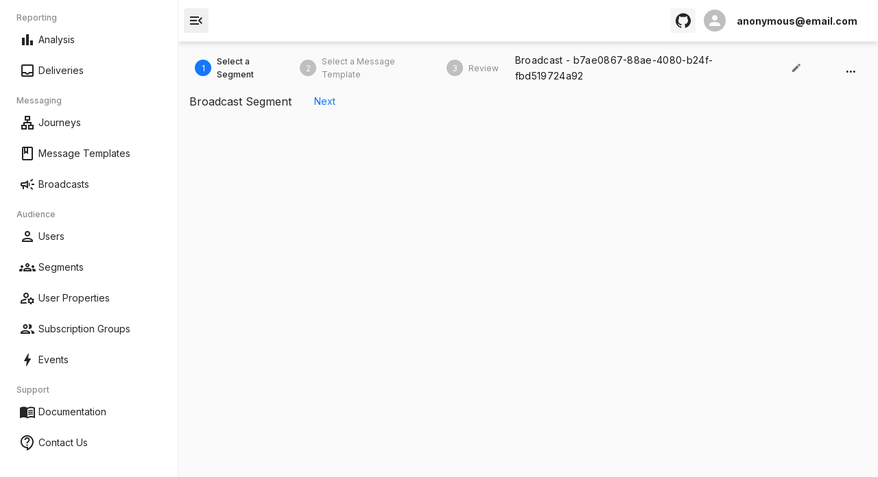

--- FILE ---
content_type: text/html; charset=utf-8
request_url: https://demo.dittofeed.com/dashboard/broadcasts/segment/b7ae0867-88ae-4080-b24f-fbd519724a92
body_size: 12383
content:
<!DOCTYPE html><html><head><meta charSet="utf-8"/><meta name="viewport" content="initial-scale=1, width=device-width"/><title>Dittofeed</title><link rel="icon" type="image/png" href="/dashboard/favicon.png"/><meta name="description" content="Open Source Customer Engagement"/><meta name="next-head-count" content="5"/><meta name="emotion-insertion-point" content=""/><meta name="robots" content="noindex, nofollow"/><meta name="dittofeed-app-version" content="fe2b311"/><style data-emotion="mui-style-global 0"></style><style data-emotion="mui-style-global 1sf9gct">html{-webkit-font-smoothing:antialiased;-moz-osx-font-smoothing:grayscale;box-sizing:border-box;-webkit-text-size-adjust:100%;}*,*::before,*::after{box-sizing:inherit;}strong,b{font-weight:600;}body{margin:0;color:#262626;font-size:0.875rem;line-height:1.57;font-family:Inter,ui-sans-serif,system-ui,-apple-system,BlinkMacSystemFont,Segoe UI,Roboto,Helvetica Neue,Arial,Noto Sans,sans-serif,Apple Color Emoji,Segoe UI Emoji,Segoe UI Symbol,Noto Color Emoji;font-weight:400;background-color:#fafafb;}@media print{body{background-color:#fff;}}body::backdrop{background-color:#fafafb;}</style><style data-emotion="mui-style 16ughxz 1cct5fl wf18hp t0p9v2 vubbuv 1le9df5 1lxrl3b 1i6hafq 819bur 4mqu3m 1pyh4fx 13y7ul3 1ue75ko 10tnq6j xxkxwa rugynr jjtu05 y7xt2c 1v3caum kdm0km 1ns5f5t 16c52mn b5etrd v9sryw 1tsvksn uegwo0 1pmtvnp 1bqljcw 54d4i3 q548kk hvfzez 1oycceo 17n7ccj 1b138w3 u4p24i mro3c9 tjvuvn 1abj2s5 a5nipc 1mib762 dfnkwr 1lmdoh8 wlsoyn 11qjisw 3gelxf dtlc95 12v9fvp 173d6y jpdq95 i9gxme 1ozxr5h 1x4jos1 pqnum wmdxgn">.mui-style-16ughxz{display:-webkit-box;display:-webkit-flex;display:-ms-flexbox;display:flex;width:100%;height:100vh;}.mui-style-1cct5fl{background-color:#ffffff;color:#262626;-webkit-transition:box-shadow 300ms cubic-bezier(0.4, 0, 0.2, 1) 0ms;transition:box-shadow 300ms cubic-bezier(0.4, 0, 0.2, 1) 0ms;box-shadow:none;display:-webkit-box;display:-webkit-flex;display:-ms-flexbox;display:flex;-webkit-flex-direction:column;-ms-flex-direction:column;flex-direction:column;width:100%;box-sizing:border-box;-webkit-flex-shrink:0;-ms-flex-negative:0;flex-shrink:0;position:fixed;z-index:1100;top:0;left:auto;right:0;color:inherit;z-index:1201;-webkit-transition:width 225ms cubic-bezier(0.4, 0, 0.6, 1) 0ms,margin 225ms cubic-bezier(0.4, 0, 0.6, 1) 0ms;transition:width 225ms cubic-bezier(0.4, 0, 0.6, 1) 0ms,margin 225ms cubic-bezier(0.4, 0, 0.6, 1) 0ms;margin-left:2080px;width:calc(100% - 260px);border-bottom:1px solid #f0f0f0;box-shadow:0px 2px 8px rgba(0, 0, 0, 0.15);}@media print{.mui-style-1cct5fl{position:absolute;}}.mui-style-wf18hp{position:relative;display:-webkit-box;display:-webkit-flex;display:-ms-flexbox;display:flex;-webkit-align-items:center;-webkit-box-align:center;-ms-flex-align:center;align-items:center;padding-left:16px;padding-right:16px;min-height:60px;padding-top:8px;padding-bottom:8px;}@media (min-width:768px){.mui-style-wf18hp{padding-left:24px;padding-right:24px;}}.mui-style-t0p9v2{display:-webkit-inline-box;display:-webkit-inline-flex;display:-ms-inline-flexbox;display:inline-flex;-webkit-align-items:center;-webkit-box-align:center;-ms-flex-align:center;align-items:center;-webkit-box-pack:center;-ms-flex-pack:center;-webkit-justify-content:center;justify-content:center;position:relative;box-sizing:border-box;-webkit-tap-highlight-color:transparent;background-color:transparent;outline:0;border:0;margin:0;border-radius:0;padding:0;cursor:pointer;-webkit-user-select:none;-moz-user-select:none;-ms-user-select:none;user-select:none;vertical-align:middle;-moz-appearance:none;-webkit-appearance:none;-webkit-text-decoration:none;text-decoration:none;color:inherit;text-align:center;-webkit-flex:0 0 auto;-ms-flex:0 0 auto;flex:0 0 auto;font-size:1.5rem;padding:8px;border-radius:50%;overflow:visible;color:rgba(0, 0, 0, 0.54);-webkit-transition:background-color 150ms cubic-bezier(0.4, 0, 0.2, 1) 0ms;transition:background-color 150ms cubic-bezier(0.4, 0, 0.2, 1) 0ms;margin-left:-12px;color:#8c8c8c;border-radius:4px;width:36px;height:36px;font-size:1rem;color:#262626;background-color:#f0f0f0;}.mui-style-t0p9v2::-moz-focus-inner{border-style:none;}.mui-style-t0p9v2.Mui-disabled{pointer-events:none;cursor:default;}@media print{.mui-style-t0p9v2{-webkit-print-color-adjust:exact;color-adjust:exact;}}.mui-style-t0p9v2.Mui-disabled{background-color:transparent;color:#d9d9d9;}@media (min-width:0px){.mui-style-t0p9v2{margin-left:0px;}}@media (min-width:1266px){.mui-style-t0p9v2{margin-left:-16px;}}.mui-style-vubbuv{-webkit-user-select:none;-moz-user-select:none;-ms-user-select:none;user-select:none;width:1em;height:1em;display:inline-block;fill:currentColor;-webkit-flex-shrink:0;-ms-flex-negative:0;flex-shrink:0;-webkit-transition:fill 200ms cubic-bezier(0.4, 0, 0.2, 1) 0ms;transition:fill 200ms cubic-bezier(0.4, 0, 0.2, 1) 0ms;font-size:1.5rem;}.mui-style-1le9df5{width:100%;}@media (min-width:0px){.mui-style-1le9df5{margin-left:0px;}}@media (min-width:1024px){.mui-style-1le9df5{margin-left:8px;}}.mui-style-1lxrl3b{margin:0;font:inherit;color:#1677ff;-webkit-text-decoration:none;text-decoration:none;display:-webkit-inline-box;display:-webkit-inline-flex;display:-ms-inline-flexbox;display:inline-flex;-webkit-align-items:center;-webkit-box-align:center;-ms-flex-align:center;align-items:center;-webkit-box-pack:center;-ms-flex-pack:center;-webkit-justify-content:center;justify-content:center;position:relative;box-sizing:border-box;-webkit-tap-highlight-color:transparent;background-color:transparent;outline:0;border:0;margin:0;border-radius:0;padding:0;cursor:pointer;-webkit-user-select:none;-moz-user-select:none;-ms-user-select:none;user-select:none;vertical-align:middle;-moz-appearance:none;-webkit-appearance:none;-webkit-text-decoration:none;text-decoration:none;color:inherit;text-align:center;-webkit-flex:0 0 auto;-ms-flex:0 0 auto;flex:0 0 auto;font-size:1.5rem;padding:8px;border-radius:50%;overflow:visible;color:rgba(0, 0, 0, 0.54);-webkit-transition:background-color 150ms cubic-bezier(0.4, 0, 0.2, 1) 0ms;transition:background-color 150ms cubic-bezier(0.4, 0, 0.2, 1) 0ms;color:#8c8c8c;border-radius:4px;width:36px;height:36px;font-size:1rem;color:#262626;background-color:#f5f5f5;}.mui-style-1lxrl3b:hover{-webkit-text-decoration:underline;text-decoration:underline;}.mui-style-1lxrl3b::-moz-focus-inner{border-style:none;}.mui-style-1lxrl3b.Mui-disabled{pointer-events:none;cursor:default;}@media print{.mui-style-1lxrl3b{-webkit-print-color-adjust:exact;color-adjust:exact;}}.mui-style-1lxrl3b.Mui-disabled{background-color:transparent;color:#d9d9d9;}.mui-style-1i6hafq{-webkit-flex-shrink:0;-ms-flex-negative:0;flex-shrink:0;margin-left:6px;}.mui-style-819bur{display:-webkit-inline-box;display:-webkit-inline-flex;display:-ms-inline-flexbox;display:inline-flex;-webkit-align-items:center;-webkit-box-align:center;-ms-flex-align:center;align-items:center;-webkit-box-pack:center;-ms-flex-pack:center;-webkit-justify-content:center;justify-content:center;position:relative;box-sizing:border-box;-webkit-tap-highlight-color:transparent;background-color:transparent;outline:0;border:0;margin:0;border-radius:0;padding:0;cursor:pointer;-webkit-user-select:none;-moz-user-select:none;-ms-user-select:none;user-select:none;vertical-align:middle;-moz-appearance:none;-webkit-appearance:none;-webkit-text-decoration:none;text-decoration:none;color:inherit;padding:2px;background-color:transparent;border-radius:4px;}.mui-style-819bur::-moz-focus-inner{border-style:none;}.mui-style-819bur.Mui-disabled{pointer-events:none;cursor:default;}@media print{.mui-style-819bur{-webkit-print-color-adjust:exact;color-adjust:exact;}}.mui-style-819bur:hover{background-color:#f5f5f5;}.mui-style-4mqu3m{display:-webkit-box;display:-webkit-flex;display:-ms-flexbox;display:flex;-webkit-flex-direction:row;-ms-flex-direction:row;flex-direction:row;-webkit-align-items:center;-webkit-box-align:center;-ms-flex-align:center;align-items:center;padding:4px;}.mui-style-4mqu3m>:not(style):not(style){margin:0;}.mui-style-4mqu3m>:not(style)~:not(style){margin-left:16px;}.mui-style-1pyh4fx{position:relative;display:-webkit-box;display:-webkit-flex;display:-ms-flexbox;display:flex;-webkit-align-items:center;-webkit-box-align:center;-ms-flex-align:center;align-items:center;-webkit-box-pack:center;-ms-flex-pack:center;-webkit-justify-content:center;justify-content:center;-webkit-flex-shrink:0;-ms-flex-negative:0;flex-shrink:0;width:40px;height:40px;font-family:Inter,ui-sans-serif,system-ui,-apple-system,BlinkMacSystemFont,Segoe UI,Roboto,Helvetica Neue,Arial,Noto Sans,sans-serif,Apple Color Emoji,Segoe UI Emoji,Segoe UI Symbol,Noto Color Emoji;font-size:1.25rem;line-height:1;border-radius:50%;overflow:hidden;-webkit-user-select:none;-moz-user-select:none;-ms-user-select:none;user-select:none;color:#fafafb;background-color:#bfbfbf;width:32px;height:32px;}.mui-style-13y7ul3{-webkit-user-select:none;-moz-user-select:none;-ms-user-select:none;user-select:none;width:1em;height:1em;display:inline-block;fill:currentColor;-webkit-flex-shrink:0;-ms-flex-negative:0;flex-shrink:0;-webkit-transition:fill 200ms cubic-bezier(0.4, 0, 0.2, 1) 0ms;transition:fill 200ms cubic-bezier(0.4, 0, 0.2, 1) 0ms;font-size:1.5rem;width:75%;height:75%;}.mui-style-1ue75ko{margin:0;font-size:0.875rem;font-weight:600;line-height:1.57;font-family:Inter,ui-sans-serif,system-ui,-apple-system,BlinkMacSystemFont,Segoe UI,Roboto,Helvetica Neue,Arial,Noto Sans,sans-serif,Apple Color Emoji,Segoe UI Emoji,Segoe UI Symbol,Noto Color Emoji;}.mui-style-10tnq6j{z-index:1300;}@media (min-width:1024px){.mui-style-10tnq6j{-webkit-flex-shrink:0;-ms-flex-negative:0;flex-shrink:0;}}.mui-style-xxkxwa{-webkit-flex:0 0 auto;-ms-flex:0 0 auto;flex:0 0 auto;width:260px;-webkit-flex-shrink:0;-ms-flex-negative:0;flex-shrink:0;white-space:nowrap;box-sizing:border-box;border-right:1px solid #f0f0f0;-webkit-transition:width 225ms cubic-bezier(0.4, 0, 0.6, 1) 0ms;transition:width 225ms cubic-bezier(0.4, 0, 0.6, 1) 0ms;overflow-x:hidden;box-shadow:none;}.mui-style-xxkxwa .MuiDrawer-paper{width:260px;border-right:1px solid #f0f0f0;-webkit-transition:width 225ms cubic-bezier(0.4, 0, 0.6, 1) 0ms;transition:width 225ms cubic-bezier(0.4, 0, 0.6, 1) 0ms;overflow-x:hidden;box-shadow:none;}.mui-style-rugynr{background-color:#ffffff;color:#262626;-webkit-transition:box-shadow 300ms cubic-bezier(0.4, 0, 0.2, 1) 0ms;transition:box-shadow 300ms cubic-bezier(0.4, 0, 0.2, 1) 0ms;box-shadow:none;overflow-y:auto;display:-webkit-box;display:-webkit-flex;display:-ms-flexbox;display:flex;-webkit-flex-direction:column;-ms-flex-direction:column;flex-direction:column;height:100%;-webkit-flex:1 0 auto;-ms-flex:1 0 auto;flex:1 0 auto;z-index:1200;-webkit-overflow-scrolling:touch;position:fixed;top:0;outline:0;left:0;border-right:1px solid #f0f0f0;}.mui-style-jjtu05{-webkit-box-flex:1;-webkit-flex-grow:1;-ms-flex-positive:1;flex-grow:1;height:100%;overflow:hidden;}.mui-style-y7xt2c{max-height:100%;}.mui-style-y7xt2c .simplebar-scrollbar:before{background-color:rgba(140, 140, 140, 0.48);}.mui-style-y7xt2c .simplebar-scrollbar.simplebar-visible:before{opacity:1;}.mui-style-y7xt2c .simplebar-track.simplebar-vertical{width:10px;}.mui-style-y7xt2c .simplebar-track.simplebar-horizontal .simplebar-scrollbar{height:6px;}.mui-style-y7xt2c .simplebar-mask{z-index:inherit;}.mui-style-y7xt2c .simplebar-content{display:-webkit-box;display:-webkit-flex;display:-ms-flexbox;display:flex;-webkit-flex-direction:column;-ms-flex-direction:column;flex-direction:column;}.mui-style-1v3caum{padding-top:16px;}.mui-style-kdm0km{list-style:none;margin:0;padding:0;position:relative;padding-top:0;padding-bottom:8px;margin-bottom:12px;padding-top:0px;padding-bottom:0px;z-index:0;}.mui-style-1ns5f5t{padding-left:24px;}.mui-style-16c52mn{margin:0;font-size:0.75rem;font-weight:500;line-height:1.66;font-family:Inter,ui-sans-serif,system-ui,-apple-system,BlinkMacSystemFont,Segoe UI,Roboto,Helvetica Neue,Arial,Noto Sans,sans-serif,Apple Color Emoji,Segoe UI Emoji,Segoe UI Symbol,Noto Color Emoji;color:#8c8c8c;}.mui-style-b5etrd{display:-webkit-inline-box;display:-webkit-inline-flex;display:-ms-inline-flexbox;display:inline-flex;-webkit-align-items:center;-webkit-box-align:center;-ms-flex-align:center;align-items:center;-webkit-box-pack:center;-ms-flex-pack:center;-webkit-justify-content:center;justify-content:center;position:relative;box-sizing:border-box;-webkit-tap-highlight-color:transparent;background-color:transparent;outline:0;border:0;margin:0;border-radius:0;padding:0;cursor:pointer;-webkit-user-select:none;-moz-user-select:none;-ms-user-select:none;user-select:none;vertical-align:middle;-moz-appearance:none;-webkit-appearance:none;-webkit-text-decoration:none;text-decoration:none;color:inherit;display:-webkit-box;display:-webkit-flex;display:-ms-flexbox;display:flex;-webkit-box-flex:1;-webkit-flex-grow:1;-ms-flex-positive:1;flex-grow:1;-webkit-box-pack:start;-ms-flex-pack:start;-webkit-justify-content:flex-start;justify-content:flex-start;-webkit-align-items:center;-webkit-box-align:center;-ms-flex-align:center;align-items:center;position:relative;-webkit-text-decoration:none;text-decoration:none;min-width:0;box-sizing:border-box;text-align:left;padding-top:8px;padding-bottom:8px;-webkit-transition:background-color 150ms cubic-bezier(0.4, 0, 0.2, 1) 0ms;transition:background-color 150ms cubic-bezier(0.4, 0, 0.2, 1) 0ms;padding-left:16px;padding-right:16px;z-index:1201;padding-left:28px;padding-top:8px;padding-bottom:8px;}.mui-style-b5etrd::-moz-focus-inner{border-style:none;}.mui-style-b5etrd.Mui-disabled{pointer-events:none;cursor:default;}@media print{.mui-style-b5etrd{-webkit-print-color-adjust:exact;color-adjust:exact;}}.mui-style-b5etrd:hover{-webkit-text-decoration:none;text-decoration:none;background-color:rgba(0, 0, 0, 0.04);}@media (hover: none){.mui-style-b5etrd:hover{background-color:transparent;}}.mui-style-b5etrd.Mui-selected{background-color:rgba(22, 119, 255, 0.08);}.mui-style-b5etrd.Mui-selected.Mui-focusVisible{background-color:rgba(22, 119, 255, 0.2);}.mui-style-b5etrd.Mui-selected:hover{background-color:rgba(22, 119, 255, 0.12);}@media (hover: none){.mui-style-b5etrd.Mui-selected:hover{background-color:rgba(22, 119, 255, 0.08);}}.mui-style-b5etrd.Mui-focusVisible{background-color:rgba(0, 0, 0, 0.12);}.mui-style-b5etrd.Mui-disabled{opacity:0.38;}.mui-style-b5etrd:hover{background-color:#e6f4ff;}.mui-style-b5etrd.Mui-selected{background-color:#e6f4ff;border-right:2px solid #1677ff;color:#1677ff;}.mui-style-b5etrd.Mui-selected:hover{color:#1677ff;background-color:#e6f4ff;}.mui-style-v9sryw{min-width:56px;color:rgba(0, 0, 0, 0.54);-webkit-flex-shrink:0;-ms-flex-negative:0;flex-shrink:0;display:-webkit-inline-box;display:-webkit-inline-flex;display:-ms-inline-flexbox;display:inline-flex;min-width:24px;font-size:1rem;min-width:28px;color:#262626;}.mui-style-1tsvksn{-webkit-flex:1 1 auto;-ms-flex:1 1 auto;flex:1 1 auto;min-width:0;margin-top:4px;margin-bottom:4px;}.mui-style-uegwo0{margin:0;font-weight:400;font-size:0.875rem;line-height:1.57;font-family:Inter,ui-sans-serif,system-ui,-apple-system,BlinkMacSystemFont,Segoe UI,Roboto,Helvetica Neue,Arial,Noto Sans,sans-serif,Apple Color Emoji,Segoe UI Emoji,Segoe UI Symbol,Noto Color Emoji;color:#262626;}.mui-style-1pmtvnp{background-color:#ffffff;color:#262626;-webkit-transition:box-shadow 300ms cubic-bezier(0.4, 0, 0.2, 1) 0ms;transition:box-shadow 300ms cubic-bezier(0.4, 0, 0.2, 1) 0ms;border-radius:4px;box-shadow:none;overflow:hidden;background-color:#fafafa;margin:24px;border:1px solid;border-radius:8px;border-color:#e6ebf1;box-shadow:inherit;}.mui-style-1pmtvnp:hover{box-shadow:inherit;}.mui-style-1pmtvnp pre{margin:0px;padding:16px!important;font-family:Inter,ui-sans-serif,system-ui,-apple-system,BlinkMacSystemFont,Segoe UI,Roboto,Helvetica Neue,Arial,Noto Sans,sans-serif,Apple Color Emoji,Segoe UI Emoji,Segoe UI Symbol,Noto Color Emoji;font-size:0.75rem;}.mui-style-1bqljcw{display:-webkit-box;display:-webkit-flex;display:-ms-flexbox;display:flex;-webkit-flex-direction:column;-ms-flex-direction:column;flex-direction:column;-webkit-align-items:center;-webkit-box-align:center;-ms-flex-align:center;align-items:center;padding:16px;width:100%;}.mui-style-1bqljcw>:not(style):not(style){margin:0;}.mui-style-1bqljcw>:not(style)~:not(style){margin-top:20px;}.mui-style-54d4i3{margin:0;font-weight:600;font-size:1rem;line-height:1.5;font-family:Inter,ui-sans-serif,system-ui,-apple-system,BlinkMacSystemFont,Segoe UI,Roboto,Helvetica Neue,Arial,Noto Sans,sans-serif,Apple Color Emoji,Segoe UI Emoji,Segoe UI Symbol,Noto Color Emoji;overflow-wrap:break-word;word-break:break-word;-webkit-hyphens:auto;-moz-hyphens:auto;-ms-hyphens:auto;hyphens:auto;text-align:center;white-space:pre-wrap;}.mui-style-q548kk{margin:0;font-weight:400;font-size:0.875rem;line-height:1.57;font-family:Inter,ui-sans-serif,system-ui,-apple-system,BlinkMacSystemFont,Segoe UI,Roboto,Helvetica Neue,Arial,Noto Sans,sans-serif,Apple Color Emoji,Segoe UI Emoji,Segoe UI Symbol,Noto Color Emoji;color:#8c8c8c;overflow-wrap:break-word;word-break:break-word;-webkit-hyphens:auto;-moz-hyphens:auto;-ms-hyphens:auto;hyphens:auto;width:100%;text-align:center;white-space:pre-wrap;}.mui-style-hvfzez{display:-webkit-box;display:-webkit-flex;display:-ms-flexbox;display:flex;-webkit-flex-direction:column;-ms-flex-direction:column;flex-direction:column;width:100%;-webkit-box-flex:1;-webkit-flex-grow:1;-ms-flex-positive:1;flex-grow:1;height:100%;min-width:0;}.mui-style-1oycceo{display:-webkit-box;display:-webkit-flex;display:-ms-flexbox;display:flex;-webkit-align-items:stretch;-webkit-box-align:stretch;-ms-flex-align:stretch;align-items:stretch;-webkit-flex:1;-ms-flex:1;flex:1;min-height:0;}.mui-style-17n7ccj{display:-webkit-box;display:-webkit-flex;display:-ms-flexbox;display:flex;-webkit-flex-direction:column;-ms-flex-direction:column;flex-direction:column;width:100%;height:100%;padding-top:16px;padding-left:16px;padding-right:8px;padding-bottom:8px;-webkit-align-items:start;-webkit-box-align:start;-ms-flex-align:start;align-items:start;}.mui-style-17n7ccj>:not(style):not(style){margin:0;}.mui-style-17n7ccj>:not(style)~:not(style){margin-top:8px;}.mui-style-1b138w3{display:-webkit-box;display:-webkit-flex;display:-ms-flexbox;display:flex;-webkit-flex-direction:row;-ms-flex-direction:row;flex-direction:row;width:100%;}.mui-style-1b138w3>:not(style):not(style){margin:0;}.mui-style-1b138w3>:not(style)~:not(style){margin-left:16px;}.mui-style-u4p24i{display:-webkit-box;display:-webkit-flex;display:-ms-flexbox;display:flex;-webkit-flex-direction:row;-ms-flex-direction:row;flex-direction:row;-webkit-align-items:center;-webkit-box-align:center;-ms-flex-align:center;align-items:center;}.mui-style-mro3c9{padding-left:8px;padding-right:8px;}.mui-style-tjvuvn{display:-webkit-inline-box;display:-webkit-inline-flex;display:-ms-inline-flexbox;display:inline-flex;-webkit-align-items:center;-webkit-box-align:center;-ms-flex-align:center;align-items:center;-webkit-box-pack:center;-ms-flex-pack:center;-webkit-justify-content:center;justify-content:center;position:relative;box-sizing:border-box;-webkit-tap-highlight-color:transparent;background-color:transparent;outline:0;border:0;margin:0;border-radius:0;padding:0;cursor:pointer;-webkit-user-select:none;-moz-user-select:none;-ms-user-select:none;user-select:none;vertical-align:middle;-moz-appearance:none;-webkit-appearance:none;-webkit-text-decoration:none;text-decoration:none;color:inherit;width:100%;padding:24px 16px;margin:-24px -16px;box-sizing:content-box;}.mui-style-tjvuvn::-moz-focus-inner{border-style:none;}.mui-style-tjvuvn.Mui-disabled{pointer-events:none;cursor:default;}@media print{.mui-style-tjvuvn{-webkit-print-color-adjust:exact;color-adjust:exact;}}.mui-style-tjvuvn .MuiStepButton-touchRipple{color:rgba(0, 0, 0, 0.3);}.mui-style-1abj2s5{display:-webkit-box;display:-webkit-flex;display:-ms-flexbox;display:flex;-webkit-align-items:center;-webkit-box-align:center;-ms-flex-align:center;align-items:center;}.mui-style-1abj2s5.MuiStepLabel-alternativeLabel{-webkit-flex-direction:column;-ms-flex-direction:column;flex-direction:column;}.mui-style-1abj2s5.Mui-disabled{cursor:default;}.mui-style-a5nipc{-webkit-flex-shrink:0;-ms-flex-negative:0;flex-shrink:0;display:-webkit-box;display:-webkit-flex;display:-ms-flexbox;display:flex;padding-right:8px;}.mui-style-a5nipc.MuiStepLabel-alternativeLabel{padding-right:0;}.mui-style-1mib762{-webkit-user-select:none;-moz-user-select:none;-ms-user-select:none;user-select:none;width:1em;height:1em;display:inline-block;fill:currentColor;-webkit-flex-shrink:0;-ms-flex-negative:0;flex-shrink:0;-webkit-transition:fill 200ms cubic-bezier(0.4, 0, 0.2, 1) 0ms;transition:fill 200ms cubic-bezier(0.4, 0, 0.2, 1) 0ms;font-size:1.5rem;display:block;-webkit-transition:color 150ms cubic-bezier(0.4, 0, 0.2, 1) 0ms;transition:color 150ms cubic-bezier(0.4, 0, 0.2, 1) 0ms;color:#bfbfbf;}.mui-style-1mib762.Mui-completed{color:#1677ff;}.mui-style-1mib762.Mui-active{color:#1677ff;}.mui-style-1mib762.Mui-error{color:#ff4d4f;}.mui-style-dfnkwr{fill:#fff;font-size:0.75rem;font-family:Inter,ui-sans-serif,system-ui,-apple-system,BlinkMacSystemFont,Segoe UI,Roboto,Helvetica Neue,Arial,Noto Sans,sans-serif,Apple Color Emoji,Segoe UI Emoji,Segoe UI Symbol,Noto Color Emoji;}.mui-style-1lmdoh8{width:100%;color:#8c8c8c;}.mui-style-1lmdoh8.MuiStepLabel-alternativeLabel{text-align:center;}.mui-style-wlsoyn{font-size:0.75rem;line-height:1.66;font-family:Inter,ui-sans-serif,system-ui,-apple-system,BlinkMacSystemFont,Segoe UI,Roboto,Helvetica Neue,Arial,Noto Sans,sans-serif,Apple Color Emoji,Segoe UI Emoji,Segoe UI Symbol,Noto Color Emoji;font-weight:400;display:block;-webkit-transition:color 150ms cubic-bezier(0.4, 0, 0.2, 1) 0ms;transition:color 150ms cubic-bezier(0.4, 0, 0.2, 1) 0ms;}.mui-style-wlsoyn.Mui-active{color:#262626;font-weight:500;}.mui-style-wlsoyn.Mui-completed{color:#262626;font-weight:500;}.mui-style-wlsoyn.MuiStepLabel-alternativeLabel{margin-top:16px;}.mui-style-wlsoyn.Mui-error{color:#ff4d4f;}.mui-style-11qjisw{-webkit-flex:1 1 auto;-ms-flex:1 1 auto;flex:1 1 auto;}.mui-style-3gelxf{display:block;border-color:#bfbfbf;border-top-style:solid;border-top-width:1px;}.mui-style-dtlc95{display:-webkit-box;display:-webkit-flex;display:-ms-flexbox;display:flex;-webkit-flex-direction:row;-ms-flex-direction:row;flex-direction:row;-webkit-align-items:center;-webkit-box-align:center;-ms-flex-align:center;align-items:center;height:100%;display:-webkit-box;display:-webkit-flex;display:-ms-flexbox;display:flex;}.mui-style-dtlc95>:not(style):not(style){margin:0;}.mui-style-dtlc95>:not(style)~:not(style){margin-left:8px;}.mui-style-12v9fvp{margin:0px;line-height:var(--pm-title-lh, 1.7);}.mui-style-173d6y{display:-webkit-inline-box;display:-webkit-inline-flex;display:-ms-inline-flexbox;display:inline-flex;-webkit-align-items:center;-webkit-box-align:center;-ms-flex-align:center;align-items:center;-webkit-box-pack:center;-ms-flex-pack:center;-webkit-justify-content:center;justify-content:center;position:relative;box-sizing:border-box;-webkit-tap-highlight-color:transparent;background-color:transparent;outline:0;border:0;margin:0;border-radius:0;padding:0;cursor:pointer;-webkit-user-select:none;-moz-user-select:none;-ms-user-select:none;user-select:none;vertical-align:middle;-moz-appearance:none;-webkit-appearance:none;-webkit-text-decoration:none;text-decoration:none;color:inherit;text-align:center;-webkit-flex:0 0 auto;-ms-flex:0 0 auto;flex:0 0 auto;font-size:1.5rem;padding:8px;border-radius:50%;overflow:visible;color:rgba(0, 0, 0, 0.54);-webkit-transition:background-color 150ms cubic-bezier(0.4, 0, 0.2, 1) 0ms;transition:background-color 150ms cubic-bezier(0.4, 0, 0.2, 1) 0ms;padding:5px;font-size:1.125rem;border-radius:4px;width:30px;height:30px;font-size:0.75rem;}.mui-style-173d6y::-moz-focus-inner{border-style:none;}.mui-style-173d6y.Mui-disabled{pointer-events:none;cursor:default;}@media print{.mui-style-173d6y{-webkit-print-color-adjust:exact;color-adjust:exact;}}.mui-style-173d6y:hover{background-color:rgba(0, 0, 0, 0.04);}@media (hover: none){.mui-style-173d6y:hover{background-color:transparent;}}.mui-style-173d6y.Mui-disabled{background-color:transparent;color:#d9d9d9;}.mui-style-jpdq95{-webkit-user-select:none;-moz-user-select:none;-ms-user-select:none;user-select:none;width:1em;height:1em;display:inline-block;fill:currentColor;-webkit-flex-shrink:0;-ms-flex-negative:0;flex-shrink:0;-webkit-transition:fill 200ms cubic-bezier(0.4, 0, 0.2, 1) 0ms;transition:fill 200ms cubic-bezier(0.4, 0, 0.2, 1) 0ms;font-size:1.5rem;font-size:1rem;}.mui-style-i9gxme{-webkit-box-flex:1;-webkit-flex-grow:1;-ms-flex-positive:1;flex-grow:1;}.mui-style-1ozxr5h{display:-webkit-inline-box;display:-webkit-inline-flex;display:-ms-inline-flexbox;display:inline-flex;-webkit-align-items:center;-webkit-box-align:center;-ms-flex-align:center;align-items:center;-webkit-box-pack:center;-ms-flex-pack:center;-webkit-justify-content:center;justify-content:center;position:relative;box-sizing:border-box;-webkit-tap-highlight-color:transparent;background-color:transparent;outline:0;border:0;margin:0;border-radius:0;padding:0;cursor:pointer;-webkit-user-select:none;-moz-user-select:none;-ms-user-select:none;user-select:none;vertical-align:middle;-moz-appearance:none;-webkit-appearance:none;-webkit-text-decoration:none;text-decoration:none;color:inherit;text-transform:capitalize;font-family:Inter,ui-sans-serif,system-ui,-apple-system,BlinkMacSystemFont,Segoe UI,Roboto,Helvetica Neue,Arial,Noto Sans,sans-serif,Apple Color Emoji,Segoe UI Emoji,Segoe UI Symbol,Noto Color Emoji;font-weight:500;font-size:0.8125rem;line-height:1.75;min-width:64px;padding:4px 5px;border-radius:4px;-webkit-transition:background-color 250ms cubic-bezier(0.4, 0, 0.2, 1) 0ms,box-shadow 250ms cubic-bezier(0.4, 0, 0.2, 1) 0ms,border-color 250ms cubic-bezier(0.4, 0, 0.2, 1) 0ms,color 250ms cubic-bezier(0.4, 0, 0.2, 1) 0ms;transition:background-color 250ms cubic-bezier(0.4, 0, 0.2, 1) 0ms,box-shadow 250ms cubic-bezier(0.4, 0, 0.2, 1) 0ms,border-color 250ms cubic-bezier(0.4, 0, 0.2, 1) 0ms,color 250ms cubic-bezier(0.4, 0, 0.2, 1) 0ms;color:#1677ff;box-shadow:none;font-weight:400;color:#141414;font-weight:800;font-size:18px;}.mui-style-1ozxr5h::-moz-focus-inner{border-style:none;}.mui-style-1ozxr5h.Mui-disabled{pointer-events:none;cursor:default;}@media print{.mui-style-1ozxr5h{-webkit-print-color-adjust:exact;color-adjust:exact;}}.mui-style-1ozxr5h:hover{-webkit-text-decoration:none;text-decoration:none;background-color:rgba(22, 119, 255, 0.04);}@media (hover: none){.mui-style-1ozxr5h:hover{background-color:transparent;}}.mui-style-1ozxr5h.Mui-disabled{color:#d9d9d9;}.mui-style-1ozxr5h:hover{box-shadow:none;}.mui-style-1ozxr5h.Mui-focusVisible{box-shadow:none;}.mui-style-1ozxr5h:active{box-shadow:none;}.mui-style-1ozxr5h.Mui-disabled{box-shadow:none;}.mui-style-1x4jos1{display:-webkit-box;display:-webkit-flex;display:-ms-flexbox;display:flex;-webkit-flex-direction:row;-ms-flex-direction:row;flex-direction:row;-webkit-align-items:center;-webkit-box-align:center;-ms-flex-align:center;align-items:center;}.mui-style-1x4jos1>:not(style):not(style){margin:0;}.mui-style-1x4jos1>:not(style)~:not(style){margin-left:16px;}.mui-style-pqnum{margin:0;font-weight:600;font-size:1.875rem;line-height:1.27;font-family:Inter,ui-sans-serif,system-ui,-apple-system,BlinkMacSystemFont,Segoe UI,Roboto,Helvetica Neue,Arial,Noto Sans,sans-serif,Apple Color Emoji,Segoe UI Emoji,Segoe UI Symbol,Noto Color Emoji;font-weight:400;font-size:16px;}.mui-style-wmdxgn{display:-webkit-inline-box;display:-webkit-inline-flex;display:-ms-inline-flexbox;display:inline-flex;-webkit-align-items:center;-webkit-box-align:center;-ms-flex-align:center;align-items:center;-webkit-box-pack:center;-ms-flex-pack:center;-webkit-justify-content:center;justify-content:center;position:relative;box-sizing:border-box;-webkit-tap-highlight-color:transparent;background-color:transparent;outline:0;border:0;margin:0;border-radius:0;padding:0;cursor:pointer;-webkit-user-select:none;-moz-user-select:none;-ms-user-select:none;user-select:none;vertical-align:middle;-moz-appearance:none;-webkit-appearance:none;-webkit-text-decoration:none;text-decoration:none;color:inherit;text-transform:capitalize;font-family:Inter,ui-sans-serif,system-ui,-apple-system,BlinkMacSystemFont,Segoe UI,Roboto,Helvetica Neue,Arial,Noto Sans,sans-serif,Apple Color Emoji,Segoe UI Emoji,Segoe UI Symbol,Noto Color Emoji;font-weight:500;font-size:0.875rem;line-height:1.75;min-width:64px;padding:6px 8px;border-radius:4px;-webkit-transition:background-color 250ms cubic-bezier(0.4, 0, 0.2, 1) 0ms,box-shadow 250ms cubic-bezier(0.4, 0, 0.2, 1) 0ms,border-color 250ms cubic-bezier(0.4, 0, 0.2, 1) 0ms,color 250ms cubic-bezier(0.4, 0, 0.2, 1) 0ms;transition:background-color 250ms cubic-bezier(0.4, 0, 0.2, 1) 0ms,box-shadow 250ms cubic-bezier(0.4, 0, 0.2, 1) 0ms,border-color 250ms cubic-bezier(0.4, 0, 0.2, 1) 0ms,color 250ms cubic-bezier(0.4, 0, 0.2, 1) 0ms;color:#1677ff;box-shadow:none;font-weight:400;}.mui-style-wmdxgn::-moz-focus-inner{border-style:none;}.mui-style-wmdxgn.Mui-disabled{pointer-events:none;cursor:default;}@media print{.mui-style-wmdxgn{-webkit-print-color-adjust:exact;color-adjust:exact;}}.mui-style-wmdxgn:hover{-webkit-text-decoration:none;text-decoration:none;background-color:rgba(22, 119, 255, 0.04);}@media (hover: none){.mui-style-wmdxgn:hover{background-color:transparent;}}.mui-style-wmdxgn.Mui-disabled{color:#d9d9d9;}.mui-style-wmdxgn:hover{box-shadow:none;}.mui-style-wmdxgn.Mui-focusVisible{box-shadow:none;}.mui-style-wmdxgn:active{box-shadow:none;}.mui-style-wmdxgn.Mui-disabled{box-shadow:none;}</style><link rel="preconnect" href="https://fonts.gstatic.com" crossorigin /><link rel="preload" href="/dashboard/_next/static/css/42396ccbeed34a0d.css" as="style"/><link rel="stylesheet" href="/dashboard/_next/static/css/42396ccbeed34a0d.css" data-n-g=""/><link rel="preload" href="/dashboard/_next/static/css/6f8631eaae39797c.css" as="style"/><link rel="stylesheet" href="/dashboard/_next/static/css/6f8631eaae39797c.css" data-n-p=""/><noscript data-n-css=""></noscript><script defer="" nomodule="" src="/dashboard/_next/static/chunks/polyfills-c67a75d1b6f99dc8.js"></script><script src="/dashboard/_next/static/chunks/webpack-f699ebce046d1a4c.js" defer=""></script><script src="/dashboard/_next/static/chunks/framework-209d228742ce58bd.js" defer=""></script><script src="/dashboard/_next/static/chunks/main-1f051640391fd501.js" defer=""></script><script src="/dashboard/_next/static/chunks/pages/_app-01b771ee45db2259.js" defer=""></script><script src="/dashboard/_next/static/chunks/b155a556-2def857df7f97e2d.js" defer=""></script><script src="/dashboard/_next/static/chunks/d08a6a05-1783e7f8cbeda31e.js" defer=""></script><script src="/dashboard/_next/static/chunks/c6f9e232-96c7a5d20818d267.js" defer=""></script><script src="/dashboard/_next/static/chunks/1035ef44-f2d55ec14030affe.js" defer=""></script><script src="/dashboard/_next/static/chunks/6688-7105d6eff756fc80.js" defer=""></script><script src="/dashboard/_next/static/chunks/159-678f48ceff309e69.js" defer=""></script><script src="/dashboard/_next/static/chunks/4699-3db4cc1505c50d52.js" defer=""></script><script src="/dashboard/_next/static/chunks/418-b6e1f64fbc01b866.js" defer=""></script><script src="/dashboard/_next/static/chunks/6607-8aa7ea08d54c73f8.js" defer=""></script><script src="/dashboard/_next/static/chunks/4941-13f28382083a9a61.js" defer=""></script><script src="/dashboard/_next/static/chunks/129-28ac6e172639c68b.js" defer=""></script><script src="/dashboard/_next/static/chunks/3212-6dcb643e59a418ae.js" defer=""></script><script src="/dashboard/_next/static/chunks/3252-d4a5ac68aa947b85.js" defer=""></script><script src="/dashboard/_next/static/chunks/8319-578497d7bd032657.js" defer=""></script><script src="/dashboard/_next/static/chunks/7091-7d13bee2c0177800.js" defer=""></script><script src="/dashboard/_next/static/chunks/2879-fce508d0c97102b6.js" defer=""></script><script src="/dashboard/_next/static/chunks/7346-d2740667f4f61258.js" defer=""></script><script src="/dashboard/_next/static/chunks/3134-c05b9d8a53bdc9be.js" defer=""></script><script src="/dashboard/_next/static/chunks/6067-038cc46997cf5392.js" defer=""></script><script src="/dashboard/_next/static/chunks/8717-82fe13deb532c61f.js" defer=""></script><script src="/dashboard/_next/static/chunks/pages/broadcasts/segment/%5Bid%5D-5b7b6ad058cb5d43.js" defer=""></script><script src="/dashboard/_next/static/bsyEiRcOyFl4Y-Rh6R3P8/_buildManifest.js" defer=""></script><script src="/dashboard/_next/static/bsyEiRcOyFl4Y-Rh6R3P8/_ssgManifest.js" defer=""></script><style data-href="https://fonts.googleapis.com/css2?family=Inter:wght@300;400;500;700&display=swap">@font-face{font-family:'Inter';font-style:normal;font-weight:300;font-display:swap;src:url(https://fonts.gstatic.com/l/font?kit=UcCO3FwrK3iLTeHuS_nVMrMxCp50SjIw2boKoduKmMEVuOKfMZs&skey=c491285d6722e4fa&v=v20) format('woff')}@font-face{font-family:'Inter';font-style:normal;font-weight:400;font-display:swap;src:url(https://fonts.gstatic.com/l/font?kit=UcCO3FwrK3iLTeHuS_nVMrMxCp50SjIw2boKoduKmMEVuLyfMZs&skey=c491285d6722e4fa&v=v20) format('woff')}@font-face{font-family:'Inter';font-style:normal;font-weight:500;font-display:swap;src:url(https://fonts.gstatic.com/l/font?kit=UcCO3FwrK3iLTeHuS_nVMrMxCp50SjIw2boKoduKmMEVuI6fMZs&skey=c491285d6722e4fa&v=v20) format('woff')}@font-face{font-family:'Inter';font-style:normal;font-weight:700;font-display:swap;src:url(https://fonts.gstatic.com/l/font?kit=UcCO3FwrK3iLTeHuS_nVMrMxCp50SjIw2boKoduKmMEVuFuYMZs&skey=c491285d6722e4fa&v=v20) format('woff')}@font-face{font-family:'Inter';font-style:normal;font-weight:300;font-display:swap;src:url(https://fonts.gstatic.com/s/inter/v20/UcC73FwrK3iLTeHuS_nVMrMxCp50SjIa2JL7W0Q5n-wU.woff2) format('woff2');unicode-range:U+0460-052F,U+1C80-1C8A,U+20B4,U+2DE0-2DFF,U+A640-A69F,U+FE2E-FE2F}@font-face{font-family:'Inter';font-style:normal;font-weight:300;font-display:swap;src:url(https://fonts.gstatic.com/s/inter/v20/UcC73FwrK3iLTeHuS_nVMrMxCp50SjIa0ZL7W0Q5n-wU.woff2) format('woff2');unicode-range:U+0301,U+0400-045F,U+0490-0491,U+04B0-04B1,U+2116}@font-face{font-family:'Inter';font-style:normal;font-weight:300;font-display:swap;src:url(https://fonts.gstatic.com/s/inter/v20/UcC73FwrK3iLTeHuS_nVMrMxCp50SjIa2ZL7W0Q5n-wU.woff2) format('woff2');unicode-range:U+1F00-1FFF}@font-face{font-family:'Inter';font-style:normal;font-weight:300;font-display:swap;src:url(https://fonts.gstatic.com/s/inter/v20/UcC73FwrK3iLTeHuS_nVMrMxCp50SjIa1pL7W0Q5n-wU.woff2) format('woff2');unicode-range:U+0370-0377,U+037A-037F,U+0384-038A,U+038C,U+038E-03A1,U+03A3-03FF}@font-face{font-family:'Inter';font-style:normal;font-weight:300;font-display:swap;src:url(https://fonts.gstatic.com/s/inter/v20/UcC73FwrK3iLTeHuS_nVMrMxCp50SjIa2pL7W0Q5n-wU.woff2) format('woff2');unicode-range:U+0102-0103,U+0110-0111,U+0128-0129,U+0168-0169,U+01A0-01A1,U+01AF-01B0,U+0300-0301,U+0303-0304,U+0308-0309,U+0323,U+0329,U+1EA0-1EF9,U+20AB}@font-face{font-family:'Inter';font-style:normal;font-weight:300;font-display:swap;src:url(https://fonts.gstatic.com/s/inter/v20/UcC73FwrK3iLTeHuS_nVMrMxCp50SjIa25L7W0Q5n-wU.woff2) format('woff2');unicode-range:U+0100-02BA,U+02BD-02C5,U+02C7-02CC,U+02CE-02D7,U+02DD-02FF,U+0304,U+0308,U+0329,U+1D00-1DBF,U+1E00-1E9F,U+1EF2-1EFF,U+2020,U+20A0-20AB,U+20AD-20C0,U+2113,U+2C60-2C7F,U+A720-A7FF}@font-face{font-family:'Inter';font-style:normal;font-weight:300;font-display:swap;src:url(https://fonts.gstatic.com/s/inter/v20/UcC73FwrK3iLTeHuS_nVMrMxCp50SjIa1ZL7W0Q5nw.woff2) format('woff2');unicode-range:U+0000-00FF,U+0131,U+0152-0153,U+02BB-02BC,U+02C6,U+02DA,U+02DC,U+0304,U+0308,U+0329,U+2000-206F,U+20AC,U+2122,U+2191,U+2193,U+2212,U+2215,U+FEFF,U+FFFD}@font-face{font-family:'Inter';font-style:normal;font-weight:400;font-display:swap;src:url(https://fonts.gstatic.com/s/inter/v20/UcC73FwrK3iLTeHuS_nVMrMxCp50SjIa2JL7W0Q5n-wU.woff2) format('woff2');unicode-range:U+0460-052F,U+1C80-1C8A,U+20B4,U+2DE0-2DFF,U+A640-A69F,U+FE2E-FE2F}@font-face{font-family:'Inter';font-style:normal;font-weight:400;font-display:swap;src:url(https://fonts.gstatic.com/s/inter/v20/UcC73FwrK3iLTeHuS_nVMrMxCp50SjIa0ZL7W0Q5n-wU.woff2) format('woff2');unicode-range:U+0301,U+0400-045F,U+0490-0491,U+04B0-04B1,U+2116}@font-face{font-family:'Inter';font-style:normal;font-weight:400;font-display:swap;src:url(https://fonts.gstatic.com/s/inter/v20/UcC73FwrK3iLTeHuS_nVMrMxCp50SjIa2ZL7W0Q5n-wU.woff2) format('woff2');unicode-range:U+1F00-1FFF}@font-face{font-family:'Inter';font-style:normal;font-weight:400;font-display:swap;src:url(https://fonts.gstatic.com/s/inter/v20/UcC73FwrK3iLTeHuS_nVMrMxCp50SjIa1pL7W0Q5n-wU.woff2) format('woff2');unicode-range:U+0370-0377,U+037A-037F,U+0384-038A,U+038C,U+038E-03A1,U+03A3-03FF}@font-face{font-family:'Inter';font-style:normal;font-weight:400;font-display:swap;src:url(https://fonts.gstatic.com/s/inter/v20/UcC73FwrK3iLTeHuS_nVMrMxCp50SjIa2pL7W0Q5n-wU.woff2) format('woff2');unicode-range:U+0102-0103,U+0110-0111,U+0128-0129,U+0168-0169,U+01A0-01A1,U+01AF-01B0,U+0300-0301,U+0303-0304,U+0308-0309,U+0323,U+0329,U+1EA0-1EF9,U+20AB}@font-face{font-family:'Inter';font-style:normal;font-weight:400;font-display:swap;src:url(https://fonts.gstatic.com/s/inter/v20/UcC73FwrK3iLTeHuS_nVMrMxCp50SjIa25L7W0Q5n-wU.woff2) format('woff2');unicode-range:U+0100-02BA,U+02BD-02C5,U+02C7-02CC,U+02CE-02D7,U+02DD-02FF,U+0304,U+0308,U+0329,U+1D00-1DBF,U+1E00-1E9F,U+1EF2-1EFF,U+2020,U+20A0-20AB,U+20AD-20C0,U+2113,U+2C60-2C7F,U+A720-A7FF}@font-face{font-family:'Inter';font-style:normal;font-weight:400;font-display:swap;src:url(https://fonts.gstatic.com/s/inter/v20/UcC73FwrK3iLTeHuS_nVMrMxCp50SjIa1ZL7W0Q5nw.woff2) format('woff2');unicode-range:U+0000-00FF,U+0131,U+0152-0153,U+02BB-02BC,U+02C6,U+02DA,U+02DC,U+0304,U+0308,U+0329,U+2000-206F,U+20AC,U+2122,U+2191,U+2193,U+2212,U+2215,U+FEFF,U+FFFD}@font-face{font-family:'Inter';font-style:normal;font-weight:500;font-display:swap;src:url(https://fonts.gstatic.com/s/inter/v20/UcC73FwrK3iLTeHuS_nVMrMxCp50SjIa2JL7W0Q5n-wU.woff2) format('woff2');unicode-range:U+0460-052F,U+1C80-1C8A,U+20B4,U+2DE0-2DFF,U+A640-A69F,U+FE2E-FE2F}@font-face{font-family:'Inter';font-style:normal;font-weight:500;font-display:swap;src:url(https://fonts.gstatic.com/s/inter/v20/UcC73FwrK3iLTeHuS_nVMrMxCp50SjIa0ZL7W0Q5n-wU.woff2) format('woff2');unicode-range:U+0301,U+0400-045F,U+0490-0491,U+04B0-04B1,U+2116}@font-face{font-family:'Inter';font-style:normal;font-weight:500;font-display:swap;src:url(https://fonts.gstatic.com/s/inter/v20/UcC73FwrK3iLTeHuS_nVMrMxCp50SjIa2ZL7W0Q5n-wU.woff2) format('woff2');unicode-range:U+1F00-1FFF}@font-face{font-family:'Inter';font-style:normal;font-weight:500;font-display:swap;src:url(https://fonts.gstatic.com/s/inter/v20/UcC73FwrK3iLTeHuS_nVMrMxCp50SjIa1pL7W0Q5n-wU.woff2) format('woff2');unicode-range:U+0370-0377,U+037A-037F,U+0384-038A,U+038C,U+038E-03A1,U+03A3-03FF}@font-face{font-family:'Inter';font-style:normal;font-weight:500;font-display:swap;src:url(https://fonts.gstatic.com/s/inter/v20/UcC73FwrK3iLTeHuS_nVMrMxCp50SjIa2pL7W0Q5n-wU.woff2) format('woff2');unicode-range:U+0102-0103,U+0110-0111,U+0128-0129,U+0168-0169,U+01A0-01A1,U+01AF-01B0,U+0300-0301,U+0303-0304,U+0308-0309,U+0323,U+0329,U+1EA0-1EF9,U+20AB}@font-face{font-family:'Inter';font-style:normal;font-weight:500;font-display:swap;src:url(https://fonts.gstatic.com/s/inter/v20/UcC73FwrK3iLTeHuS_nVMrMxCp50SjIa25L7W0Q5n-wU.woff2) format('woff2');unicode-range:U+0100-02BA,U+02BD-02C5,U+02C7-02CC,U+02CE-02D7,U+02DD-02FF,U+0304,U+0308,U+0329,U+1D00-1DBF,U+1E00-1E9F,U+1EF2-1EFF,U+2020,U+20A0-20AB,U+20AD-20C0,U+2113,U+2C60-2C7F,U+A720-A7FF}@font-face{font-family:'Inter';font-style:normal;font-weight:500;font-display:swap;src:url(https://fonts.gstatic.com/s/inter/v20/UcC73FwrK3iLTeHuS_nVMrMxCp50SjIa1ZL7W0Q5nw.woff2) format('woff2');unicode-range:U+0000-00FF,U+0131,U+0152-0153,U+02BB-02BC,U+02C6,U+02DA,U+02DC,U+0304,U+0308,U+0329,U+2000-206F,U+20AC,U+2122,U+2191,U+2193,U+2212,U+2215,U+FEFF,U+FFFD}@font-face{font-family:'Inter';font-style:normal;font-weight:700;font-display:swap;src:url(https://fonts.gstatic.com/s/inter/v20/UcC73FwrK3iLTeHuS_nVMrMxCp50SjIa2JL7W0Q5n-wU.woff2) format('woff2');unicode-range:U+0460-052F,U+1C80-1C8A,U+20B4,U+2DE0-2DFF,U+A640-A69F,U+FE2E-FE2F}@font-face{font-family:'Inter';font-style:normal;font-weight:700;font-display:swap;src:url(https://fonts.gstatic.com/s/inter/v20/UcC73FwrK3iLTeHuS_nVMrMxCp50SjIa0ZL7W0Q5n-wU.woff2) format('woff2');unicode-range:U+0301,U+0400-045F,U+0490-0491,U+04B0-04B1,U+2116}@font-face{font-family:'Inter';font-style:normal;font-weight:700;font-display:swap;src:url(https://fonts.gstatic.com/s/inter/v20/UcC73FwrK3iLTeHuS_nVMrMxCp50SjIa2ZL7W0Q5n-wU.woff2) format('woff2');unicode-range:U+1F00-1FFF}@font-face{font-family:'Inter';font-style:normal;font-weight:700;font-display:swap;src:url(https://fonts.gstatic.com/s/inter/v20/UcC73FwrK3iLTeHuS_nVMrMxCp50SjIa1pL7W0Q5n-wU.woff2) format('woff2');unicode-range:U+0370-0377,U+037A-037F,U+0384-038A,U+038C,U+038E-03A1,U+03A3-03FF}@font-face{font-family:'Inter';font-style:normal;font-weight:700;font-display:swap;src:url(https://fonts.gstatic.com/s/inter/v20/UcC73FwrK3iLTeHuS_nVMrMxCp50SjIa2pL7W0Q5n-wU.woff2) format('woff2');unicode-range:U+0102-0103,U+0110-0111,U+0128-0129,U+0168-0169,U+01A0-01A1,U+01AF-01B0,U+0300-0301,U+0303-0304,U+0308-0309,U+0323,U+0329,U+1EA0-1EF9,U+20AB}@font-face{font-family:'Inter';font-style:normal;font-weight:700;font-display:swap;src:url(https://fonts.gstatic.com/s/inter/v20/UcC73FwrK3iLTeHuS_nVMrMxCp50SjIa25L7W0Q5n-wU.woff2) format('woff2');unicode-range:U+0100-02BA,U+02BD-02C5,U+02C7-02CC,U+02CE-02D7,U+02DD-02FF,U+0304,U+0308,U+0329,U+1D00-1DBF,U+1E00-1E9F,U+1EF2-1EFF,U+2020,U+20A0-20AB,U+20AD-20C0,U+2113,U+2C60-2C7F,U+A720-A7FF}@font-face{font-family:'Inter';font-style:normal;font-weight:700;font-display:swap;src:url(https://fonts.gstatic.com/s/inter/v20/UcC73FwrK3iLTeHuS_nVMrMxCp50SjIa1ZL7W0Q5nw.woff2) format('woff2');unicode-range:U+0000-00FF,U+0131,U+0152-0153,U+02BB-02BC,U+02C6,U+02DA,U+02DC,U+0304,U+0308,U+0329,U+2000-206F,U+20AC,U+2122,U+2191,U+2193,U+2212,U+2215,U+FEFF,U+FFFD}</style></head><body><div id="__next"><div class="MuiBox-root mui-style-16ughxz"><header class="MuiPaper-root MuiPaper-elevation MuiPaper-elevation0 MuiAppBar-root MuiAppBar-colorInherit MuiAppBar-positionFixed mui-fixed mui-style-1cct5fl"><div class="MuiToolbar-root MuiToolbar-gutters MuiToolbar-regular mui-style-wf18hp"><button class="MuiButtonBase-root MuiIconButton-root MuiIconButton-colorSecondary MuiIconButton-edgeStart MuiIconButton-sizeMedium mui-style-t0p9v2" tabindex="0" type="button" aria-label="open drawer"><svg class="MuiSvgIcon-root MuiSvgIcon-fontSizeMedium mui-style-vubbuv" focusable="false" aria-hidden="true" viewBox="0 0 24 24" data-testid="MenuOpenOutlinedIcon"><path d="M3 18h13v-2H3zm0-5h10v-2H3zm0-7v2h13V6zm18 9.59L17.42 12 21 8.41 19.59 7l-5 5 5 5z"></path></svg></button><div class="MuiBox-root mui-style-1le9df5"></div><a class="MuiTypography-root MuiTypography-inherit MuiLink-root MuiLink-underlineHover MuiButtonBase-root MuiIconButton-root MuiIconButton-colorSecondary MuiIconButton-sizeMedium mui-style-1lxrl3b" tabindex="0" href="https://github.com/dittofeed/dittofeed" target="_blank" title="Github Repository"><svg class="MuiSvgIcon-root MuiSvgIcon-fontSizeMedium mui-style-vubbuv" focusable="false" aria-hidden="true" viewBox="0 0 24 24" data-testid="GitHubIcon"><path d="M12 1.27a11 11 0 00-3.48 21.46c.55.09.73-.28.73-.55v-1.84c-3.03.64-3.67-1.46-3.67-1.46-.55-1.29-1.28-1.65-1.28-1.65-.92-.65.1-.65.1-.65 1.1 0 1.73 1.1 1.73 1.1.92 1.65 2.57 1.2 3.21.92a2 2 0 01.64-1.47c-2.47-.27-5.04-1.19-5.04-5.5 0-1.1.46-2.1 1.2-2.84a3.76 3.76 0 010-2.93s.91-.28 3.11 1.1c1.8-.49 3.7-.49 5.5 0 2.1-1.38 3.02-1.1 3.02-1.1a3.76 3.76 0 010 2.93c.83.74 1.2 1.74 1.2 2.94 0 4.21-2.57 5.13-5.04 5.4.45.37.82.92.82 2.02v3.03c0 .27.1.64.73.55A11 11 0 0012 1.27"></path></svg></a><div class="MuiBox-root mui-style-1i6hafq"><button class="MuiButtonBase-root mui-style-819bur" tabindex="0" type="button" aria-label="open profile" aria-haspopup="true"><div class="MuiStack-root mui-style-4mqu3m"><div class="MuiAvatar-root MuiAvatar-circular MuiAvatar-colorDefault mui-style-1pyh4fx"><svg class="MuiSvgIcon-root MuiSvgIcon-fontSizeMedium MuiAvatar-fallback mui-style-13y7ul3" focusable="false" aria-hidden="true" viewBox="0 0 24 24" data-testid="PersonIcon"><path d="M12 12c2.21 0 4-1.79 4-4s-1.79-4-4-4-4 1.79-4 4 1.79 4 4 4zm0 2c-2.67 0-8 1.34-8 4v2h16v-2c0-2.66-5.33-4-8-4z"></path></svg></div><h6 class="MuiTypography-root MuiTypography-subtitle1 mui-style-1ue75ko">anonymous@email.com</h6></div></button></div></div></header><nav class="MuiBox-root mui-style-10tnq6j" aria-label="mailbox folders"><div class="MuiDrawer-root MuiDrawer-docked mui-style-xxkxwa"><div class="MuiPaper-root MuiPaper-elevation MuiPaper-elevation0 MuiDrawer-paper MuiDrawer-paperAnchorLeft MuiDrawer-paperAnchorDockedLeft mui-style-rugynr"><div class="mui-style-jjtu05"><div data-simplebar="true" class="mui-style-y7xt2c"><div class="simplebar-wrapper"><div class="simplebar-height-auto-observer-wrapper"><div class="simplebar-height-auto-observer"></div></div><div class="simplebar-mask"><div class="simplebar-offset"><div class="simplebar-content-wrapper"><div class="simplebar-content"><div class="MuiBox-root mui-style-1v3caum"><ul class="MuiList-root MuiList-padding MuiList-subheader mui-style-kdm0km"><div class="MuiBox-root mui-style-1ns5f5t"><h6 class="MuiTypography-root MuiTypography-subtitle2 mui-style-16c52mn">Reporting</h6></div><span aria-label="Analyze metrics across your entire workspace." class=""><a class="MuiButtonBase-root MuiListItemButton-root MuiListItemButton-gutters MuiListItemButton-root MuiListItemButton-gutters mui-style-b5etrd" tabindex="0" target="_self" href="/dashboard/analysis/overview"><div class="MuiListItemIcon-root mui-style-v9sryw"><svg class="MuiSvgIcon-root MuiSvgIcon-fontSizeMedium mui-style-vubbuv" focusable="false" aria-hidden="true" viewBox="0 0 24 24" data-testid="BarChartOutlinedIcon"><path d="M4 9h4v11H4zm12 4h4v7h-4zm-6-9h4v16h-4z"></path></svg></div><div class="MuiListItemText-root mui-style-1tsvksn"><h6 class="MuiTypography-root MuiTypography-h6 mui-style-uegwo0">Analysis</h6></div></a></span><span aria-label="See which messages were delivered to which users." class=""><a class="MuiButtonBase-root MuiListItemButton-root MuiListItemButton-gutters MuiListItemButton-root MuiListItemButton-gutters mui-style-b5etrd" tabindex="0" target="_self" href="/dashboard/deliveries"><div class="MuiListItemIcon-root mui-style-v9sryw"><svg class="MuiSvgIcon-root MuiSvgIcon-fontSizeMedium mui-style-vubbuv" focusable="false" aria-hidden="true" viewBox="0 0 24 24" data-testid="InboxOutlinedIcon"><path d="M19 3H5c-1.1 0-2 .9-2 2v14c0 1.1.89 2 2 2h14c1.1 0 2-.9 2-2V5c0-1.1-.9-2-2-2m0 16H5v-3h3.56c.69 1.19 1.97 2 3.45 2s2.75-.81 3.45-2H19zm0-5h-4.99c0 1.1-.9 2-2 2s-2-.9-2-2H5V5h14z"></path></svg></div><div class="MuiListItemText-root mui-style-1tsvksn"><h6 class="MuiTypography-root MuiTypography-h6 mui-style-uegwo0">Deliveries</h6></div></a></span></ul><ul class="MuiList-root MuiList-padding MuiList-subheader mui-style-kdm0km"><div class="MuiBox-root mui-style-1ns5f5t"><h6 class="MuiTypography-root MuiTypography-subtitle2 mui-style-16c52mn">Messaging</h6></div><span aria-label="View and, create, and edit user journeys." class=""><a class="MuiButtonBase-root MuiListItemButton-root MuiListItemButton-gutters MuiListItemButton-root MuiListItemButton-gutters mui-style-b5etrd" tabindex="0" target="_self" href="/dashboard/journeys"><div class="MuiListItemIcon-root mui-style-v9sryw"><svg class="MuiSvgIcon-root MuiSvgIcon-fontSizeMedium mui-style-vubbuv" focusable="false" aria-hidden="true" viewBox="0 0 24 24" data-testid="LanOutlinedIcon"><path d="M13 22h8v-7h-3v-4h-5V9h3V2H8v7h3v2H6v4H3v7h8v-7H8v-2h8v2h-3zM10 7V4h4v3zM9 17v3H5v-3zm10 0v3h-4v-3z"></path></svg></div><div class="MuiListItemText-root mui-style-1tsvksn"><h6 class="MuiTypography-root MuiTypography-h6 mui-style-uegwo0">Journeys</h6></div></a></span><span aria-label="View, create, and edit message templates." class=""><a class="MuiButtonBase-root MuiListItemButton-root MuiListItemButton-gutters MuiListItemButton-root MuiListItemButton-gutters mui-style-b5etrd" tabindex="0" target="_self" href="/dashboard/templates"><div class="MuiListItemIcon-root mui-style-v9sryw"><svg class="MuiSvgIcon-root MuiSvgIcon-fontSizeMedium mui-style-vubbuv" focusable="false" aria-hidden="true" viewBox="0 0 24 24" data-testid="BookOutlinedIcon"><path d="M18 2H6c-1.1 0-2 .9-2 2v16c0 1.1.9 2 2 2h12c1.1 0 2-.9 2-2V4c0-1.1-.9-2-2-2M9 4h2v5l-1-.75L9 9zm9 16H6V4h1v9l3-2.25L13 13V4h5z"></path></svg></div><div class="MuiListItemText-root mui-style-1tsvksn"><h6 class="MuiTypography-root MuiTypography-h6 mui-style-uegwo0">Message Templates</h6></div></a></span><span aria-label="Broadcast one off messages to users." class=""><a class="MuiButtonBase-root MuiListItemButton-root MuiListItemButton-gutters MuiListItemButton-root MuiListItemButton-gutters mui-style-b5etrd" tabindex="0" target="_self" href="/dashboard/broadcasts"><div class="MuiListItemIcon-root mui-style-v9sryw"><svg class="MuiSvgIcon-root MuiSvgIcon-fontSizeMedium mui-style-vubbuv" focusable="false" aria-hidden="true" viewBox="0 0 24 24" data-testid="CampaignOutlinedIcon"><path d="M18 11v2h4v-2zm-2 6.61c.96.71 2.21 1.65 3.2 2.39.4-.53.8-1.07 1.2-1.6-.99-.74-2.24-1.68-3.2-2.4-.4.54-.8 1.08-1.2 1.61M20.4 5.6c-.4-.53-.8-1.07-1.2-1.6-.99.74-2.24 1.68-3.2 2.4.4.53.8 1.07 1.2 1.6.96-.72 2.21-1.65 3.2-2.4M4 9c-1.1 0-2 .9-2 2v2c0 1.1.9 2 2 2h1v4h2v-4h1l5 3V6L8 9zm5.03 1.71L11 9.53v4.94l-1.97-1.18-.48-.29H4v-2h4.55zM15.5 12c0-1.33-.58-2.53-1.5-3.35v6.69c.92-.81 1.5-2.01 1.5-3.34"></path></svg></div><div class="MuiListItemText-root mui-style-1tsvksn"><h6 class="MuiTypography-root MuiTypography-h6 mui-style-uegwo0">Broadcasts</h6></div></a></span></ul><ul class="MuiList-root MuiList-padding MuiList-subheader mui-style-kdm0km"><div class="MuiBox-root mui-style-1ns5f5t"><h6 class="MuiTypography-root MuiTypography-subtitle2 mui-style-16c52mn">Audience</h6></div><span aria-label="View users, and their histories." class=""><a class="MuiButtonBase-root MuiListItemButton-root MuiListItemButton-gutters MuiListItemButton-root MuiListItemButton-gutters mui-style-b5etrd" tabindex="0" target="_self" href="/dashboard/users"><div class="MuiListItemIcon-root mui-style-v9sryw"><svg class="MuiSvgIcon-root MuiSvgIcon-fontSizeMedium mui-style-vubbuv" focusable="false" aria-hidden="true" viewBox="0 0 24 24" data-testid="PersonOutlinedIcon"><path d="M12 6c1.1 0 2 .9 2 2s-.9 2-2 2-2-.9-2-2 .9-2 2-2m0 10c2.7 0 5.8 1.29 6 2H6c.23-.72 3.31-2 6-2m0-12C9.79 4 8 5.79 8 8s1.79 4 4 4 4-1.79 4-4-1.79-4-4-4m0 10c-2.67 0-8 1.34-8 4v2h16v-2c0-2.66-5.33-4-8-4"></path></svg></div><div class="MuiListItemText-root mui-style-1tsvksn"><h6 class="MuiTypography-root MuiTypography-h6 mui-style-uegwo0">Users</h6></div></a></span><span aria-label="View, create, and edit segments." class=""><a class="MuiButtonBase-root MuiListItemButton-root MuiListItemButton-gutters MuiListItemButton-root MuiListItemButton-gutters mui-style-b5etrd" tabindex="0" target="_self" href="/dashboard/segments"><div class="MuiListItemIcon-root mui-style-v9sryw"><svg class="MuiSvgIcon-root MuiSvgIcon-fontSizeMedium mui-style-vubbuv" focusable="false" aria-hidden="true" viewBox="0 0 24 24" data-testid="GroupsOutlinedIcon"><path d="M4 13c1.1 0 2-.9 2-2s-.9-2-2-2-2 .9-2 2 .9 2 2 2m1.13 1.1c-.37-.06-.74-.1-1.13-.1-.99 0-1.93.21-2.78.58C.48 14.9 0 15.62 0 16.43V18h4.5v-1.61c0-.83.23-1.61.63-2.29M20 13c1.1 0 2-.9 2-2s-.9-2-2-2-2 .9-2 2 .9 2 2 2m4 3.43c0-.81-.48-1.53-1.22-1.85-.85-.37-1.79-.58-2.78-.58-.39 0-.76.04-1.13.1.4.68.63 1.46.63 2.29V18H24zm-7.76-2.78c-1.17-.52-2.61-.9-4.24-.9-1.63 0-3.07.39-4.24.9C6.68 14.13 6 15.21 6 16.39V18h12v-1.61c0-1.18-.68-2.26-1.76-2.74M8.07 16c.09-.23.13-.39.91-.69.97-.38 1.99-.56 3.02-.56s2.05.18 3.02.56c.77.3.81.46.91.69zM12 8c.55 0 1 .45 1 1s-.45 1-1 1-1-.45-1-1 .45-1 1-1m0-2c-1.66 0-3 1.34-3 3s1.34 3 3 3 3-1.34 3-3-1.34-3-3-3"></path></svg></div><div class="MuiListItemText-root mui-style-1tsvksn"><h6 class="MuiTypography-root MuiTypography-h6 mui-style-uegwo0">Segments</h6></div></a></span><span aria-label="Manage the properties which are recorded and computed for users." class=""><a class="MuiButtonBase-root MuiListItemButton-root MuiListItemButton-gutters MuiListItemButton-root MuiListItemButton-gutters mui-style-b5etrd" tabindex="0" target="_self" href="/dashboard/user-properties"><div class="MuiListItemIcon-root mui-style-v9sryw"><svg class="MuiSvgIcon-root MuiSvgIcon-fontSizeMedium mui-style-vubbuv" focusable="false" aria-hidden="true" viewBox="0 0 24 24" data-testid="ManageAccountsOutlinedIcon"><path d="M4 18v-.65c0-.34.16-.66.41-.81C6.1 15.53 8.03 15 10 15c.03 0 .05 0 .08.01.1-.7.3-1.37.59-1.98-.22-.02-.44-.03-.67-.03-2.42 0-4.68.67-6.61 1.82-.88.52-1.39 1.5-1.39 2.53V20h9.26c-.42-.6-.75-1.28-.97-2zm6-6c2.21 0 4-1.79 4-4s-1.79-4-4-4-4 1.79-4 4 1.79 4 4 4m0-6c1.1 0 2 .9 2 2s-.9 2-2 2-2-.9-2-2 .9-2 2-2m10.75 10c0-.22-.03-.42-.06-.63l1.14-1.01-1-1.73-1.45.49c-.32-.27-.68-.48-1.08-.63L18 11h-2l-.3 1.49c-.4.15-.76.36-1.08.63l-1.45-.49-1 1.73 1.14 1.01c-.03.21-.06.41-.06.63s.03.42.06.63l-1.14 1.01 1 1.73 1.45-.49c.32.27.68.48 1.08.63L16 21h2l.3-1.49c.4-.15.76-.36 1.08-.63l1.45.49 1-1.73-1.14-1.01c.03-.21.06-.41.06-.63M17 18c-1.1 0-2-.9-2-2s.9-2 2-2 2 .9 2 2-.9 2-2 2"></path></svg></div><div class="MuiListItemText-root mui-style-1tsvksn"><h6 class="MuiTypography-root MuiTypography-h6 mui-style-uegwo0">User Properties</h6></div></a></span><span aria-label="Manage subscription groups of users." class=""><a class="MuiButtonBase-root MuiListItemButton-root MuiListItemButton-gutters MuiListItemButton-root MuiListItemButton-gutters mui-style-b5etrd" tabindex="0" target="_self" href="/dashboard/subscription-groups"><div class="MuiListItemIcon-root mui-style-v9sryw"><svg class="MuiSvgIcon-root MuiSvgIcon-fontSizeMedium mui-style-vubbuv" focusable="false" aria-hidden="true" viewBox="0 0 24 24" data-testid="PeopleOutlinedIcon"><path d="M9 13.75c-2.34 0-7 1.17-7 3.5V19h14v-1.75c0-2.33-4.66-3.5-7-3.5M4.34 17c.84-.58 2.87-1.25 4.66-1.25s3.82.67 4.66 1.25zM9 12c1.93 0 3.5-1.57 3.5-3.5S10.93 5 9 5 5.5 6.57 5.5 8.5 7.07 12 9 12m0-5c.83 0 1.5.67 1.5 1.5S9.83 10 9 10s-1.5-.67-1.5-1.5S8.17 7 9 7m7.04 6.81c1.16.84 1.96 1.96 1.96 3.44V19h4v-1.75c0-2.02-3.5-3.17-5.96-3.44M15 12c1.93 0 3.5-1.57 3.5-3.5S16.93 5 15 5c-.54 0-1.04.13-1.5.35.63.89 1 1.98 1 3.15s-.37 2.26-1 3.15c.46.22.96.35 1.5.35"></path></svg></div><div class="MuiListItemText-root mui-style-1tsvksn"><h6 class="MuiTypography-root MuiTypography-h6 mui-style-uegwo0">Subscription Groups</h6></div></a></span><span aria-label="View user events." class=""><a class="MuiButtonBase-root MuiListItemButton-root MuiListItemButton-gutters MuiListItemButton-root MuiListItemButton-gutters mui-style-b5etrd" tabindex="0" target="_self" href="/dashboard/events"><div class="MuiListItemIcon-root mui-style-v9sryw"><svg class="MuiSvgIcon-root MuiSvgIcon-fontSizeMedium mui-style-vubbuv" focusable="false" aria-hidden="true" viewBox="0 0 24 24" data-testid="BoltOutlinedIcon"><path d="M11 21h-1l1-7H7.5c-.88 0-.33-.75-.31-.78C8.48 10.94 10.42 7.54 13.01 3h1l-1 7h3.51c.4 0 .62.19.4.66C12.97 17.55 11 21 11 21"></path></svg></div><div class="MuiListItemText-root mui-style-1tsvksn"><h6 class="MuiTypography-root MuiTypography-h6 mui-style-uegwo0">Events</h6></div></a></span></ul><ul class="MuiList-root MuiList-padding MuiList-subheader mui-style-kdm0km"><div class="MuiBox-root mui-style-1ns5f5t"><h6 class="MuiTypography-root MuiTypography-subtitle2 mui-style-16c52mn">Support</h6></div><span aria-label="Documentation with instructions and guidelines on how to use Dittofeed." class=""><a class="MuiButtonBase-root MuiListItemButton-root MuiListItemButton-gutters MuiListItemButton-root MuiListItemButton-gutters mui-style-b5etrd" tabindex="0" href="https://docs.dittofeed.com" target="_blank"><div class="MuiListItemIcon-root mui-style-v9sryw"><svg class="MuiSvgIcon-root MuiSvgIcon-fontSizeMedium mui-style-vubbuv" focusable="false" aria-hidden="true" viewBox="0 0 24 24" data-testid="MenuBookOutlinedIcon"><path d="M21 5c-1.11-.35-2.33-.5-3.5-.5-1.95 0-4.05.4-5.5 1.5-1.45-1.1-3.55-1.5-5.5-1.5S2.45 4.9 1 6v14.65c0 .25.25.5.5.5.1 0 .15-.05.25-.05C3.1 20.45 5.05 20 6.5 20c1.95 0 4.05.4 5.5 1.5 1.35-.85 3.8-1.5 5.5-1.5 1.65 0 3.35.3 4.75 1.05.1.05.15.05.25.05.25 0 .5-.25.5-.5V6c-.6-.45-1.25-.75-2-1m0 13.5c-1.1-.35-2.3-.5-3.5-.5-1.7 0-4.15.65-5.5 1.5V8c1.35-.85 3.8-1.5 5.5-1.5 1.2 0 2.4.15 3.5.5z"></path><path d="M17.5 10.5c.88 0 1.73.09 2.5.26V9.24c-.79-.15-1.64-.24-2.5-.24-1.7 0-3.24.29-4.5.83v1.66c1.13-.64 2.7-.99 4.5-.99M13 12.49v1.66c1.13-.64 2.7-.99 4.5-.99.88 0 1.73.09 2.5.26V11.9c-.79-.15-1.64-.24-2.5-.24-1.7 0-3.24.3-4.5.83m4.5 1.84c-1.7 0-3.24.29-4.5.83v1.66c1.13-.64 2.7-.99 4.5-.99.88 0 1.73.09 2.5.26v-1.52c-.79-.16-1.64-.24-2.5-.24"></path></svg></div><div class="MuiListItemText-root mui-style-1tsvksn"><h6 class="MuiTypography-root MuiTypography-h6 mui-style-uegwo0">Documentation</h6></div></a></span><span aria-label="Contact details." class=""><a class="MuiButtonBase-root MuiListItemButton-root MuiListItemButton-gutters MuiListItemButton-root MuiListItemButton-gutters mui-style-b5etrd" tabindex="0" target="_self" href="/dashboard/contact"><div class="MuiListItemIcon-root mui-style-v9sryw"><svg class="MuiSvgIcon-root MuiSvgIcon-fontSizeMedium mui-style-vubbuv" focusable="false" aria-hidden="true" viewBox="0 0 24 24" data-testid="ContactSupportOutlinedIcon"><path d="M11 23.59v-3.6c-5.01-.26-9-4.42-9-9.49C2 5.26 6.26 1 11.5 1S21 5.26 21 10.5c0 4.95-3.44 9.93-8.57 12.4zM11.5 3C7.36 3 4 6.36 4 10.5S7.36 18 11.5 18H13v2.3c3.64-2.3 6-6.08 6-9.8C19 6.36 15.64 3 11.5 3m-1 11.5h2v2h-2zm2-1.5h-2c0-3.25 3-3 3-5 0-1.1-.9-2-2-2s-2 .9-2 2h-2c0-2.21 1.79-4 4-4s4 1.79 4 4c0 2.5-3 2.75-3 5"></path></svg></div><div class="MuiListItemText-root mui-style-1tsvksn"><h6 class="MuiTypography-root MuiTypography-h6 mui-style-uegwo0">Contact Us</h6></div></a></span></ul></div><div class="MuiPaper-root MuiPaper-elevation MuiPaper-rounded MuiPaper-elevation0 MuiCard-root mui-style-1pmtvnp"><div class="MuiStack-root mui-style-1bqljcw"><h5 class="MuiTypography-root MuiTypography-h5 mui-style-54d4i3">Dittofeed</h5><h6 class="MuiTypography-root MuiTypography-h6 mui-style-q548kk">Customer Engagement</h6></div></div></div></div></div></div><div class="simplebar-placeholder"></div></div><div class="simplebar-track simplebar-horizontal"><div class="simplebar-scrollbar"></div></div><div class="simplebar-track simplebar-vertical"><div class="simplebar-scrollbar"></div></div></div></div></div></div></nav><main class="MuiBox-root mui-style-hvfzez"><div class="MuiToolbar-root MuiToolbar-gutters MuiToolbar-regular mui-style-wf18hp"></div><div class="MuiBox-root mui-style-1oycceo" id="layout-contents"><div class="MuiStack-root mui-style-17n7ccj"><div class="MuiStack-root mui-style-1b138w3"><div class="MuiStepper-root MuiStepper-horizontal mui-style-u4p24i"><div class="MuiStep-root MuiStep-horizontal mui-style-mro3c9"><a class="MuiButtonBase-root MuiStepButton-root MuiStepButton-horizontal mui-style-tjvuvn" tabindex="0" aria-current="step" color="inherit" href="/dashboard/broadcasts/segment/b7ae0867-88ae-4080-b24f-fbd519724a92"><span class="MuiStepLabel-root MuiStepLabel-horizontal mui-style-1abj2s5"><span class="MuiStepLabel-iconContainer Mui-active mui-style-a5nipc"><svg class="MuiSvgIcon-root MuiSvgIcon-fontSizeMedium MuiStepIcon-root Mui-active mui-style-1mib762" focusable="false" aria-hidden="true" viewBox="0 0 24 24"><circle cx="12" cy="12" r="12"></circle><text class="MuiStepIcon-text mui-style-dfnkwr" x="12" y="12" text-anchor="middle" dominant-baseline="central">1</text></svg></span><span class="MuiStepLabel-labelContainer mui-style-1lmdoh8"><span class="MuiStepLabel-label Mui-active mui-style-wlsoyn">Select a Segment</span></span></span></a></div><div class="MuiStepConnector-root MuiStepConnector-horizontal mui-style-11qjisw"><span class="MuiStepConnector-line MuiStepConnector-lineHorizontal mui-style-3gelxf"></span></div><div class="MuiStep-root MuiStep-horizontal mui-style-mro3c9"><a class="MuiButtonBase-root MuiStepButton-root MuiStepButton-horizontal mui-style-tjvuvn" tabindex="0" color="inherit" href="/dashboard/broadcasts/template/b7ae0867-88ae-4080-b24f-fbd519724a92"><span class="MuiStepLabel-root MuiStepLabel-horizontal mui-style-1abj2s5"><span class="MuiStepLabel-iconContainer mui-style-a5nipc"><svg class="MuiSvgIcon-root MuiSvgIcon-fontSizeMedium MuiStepIcon-root mui-style-1mib762" focusable="false" aria-hidden="true" viewBox="0 0 24 24"><circle cx="12" cy="12" r="12"></circle><text class="MuiStepIcon-text mui-style-dfnkwr" x="12" y="12" text-anchor="middle" dominant-baseline="central">2</text></svg></span><span class="MuiStepLabel-labelContainer mui-style-1lmdoh8"><span class="MuiStepLabel-label mui-style-wlsoyn">Select a Message Template</span></span></span></a></div><div class="MuiStepConnector-root MuiStepConnector-horizontal mui-style-11qjisw"><span class="MuiStepConnector-line MuiStepConnector-lineHorizontal mui-style-3gelxf"></span></div><div class="MuiStep-root MuiStep-horizontal mui-style-mro3c9"><a class="MuiButtonBase-root MuiStepButton-root MuiStepButton-horizontal mui-style-tjvuvn" tabindex="0" color="inherit" href="/dashboard/broadcasts/review/b7ae0867-88ae-4080-b24f-fbd519724a92"><span class="MuiStepLabel-root MuiStepLabel-horizontal mui-style-1abj2s5"><span class="MuiStepLabel-iconContainer mui-style-a5nipc"><svg class="MuiSvgIcon-root MuiSvgIcon-fontSizeMedium MuiStepIcon-root mui-style-1mib762" focusable="false" aria-hidden="true" viewBox="0 0 24 24"><circle cx="12" cy="12" r="12"></circle><text class="MuiStepIcon-text mui-style-dfnkwr" x="12" y="12" text-anchor="middle" dominant-baseline="central">3</text></svg></span><span class="MuiStepLabel-labelContainer mui-style-1lmdoh8"><span class="MuiStepLabel-label mui-style-wlsoyn">Review</span></span></span></a></div></div><div class="MuiStack-root mui-style-dtlc95"><span><div class="editableName_editor__gURXz MuiBox-root mui-style-0" role="textbox" aria-readonly="false" aria-multiline="false" aria-label="name" translate="no"><p class="editableName_textNode__Y8IGz MuiBox-root mui-style-12v9fvp">Broadcast - b7ae0867-88ae-4080-b24f-fbd519724a92</p></div></span><button class="MuiButtonBase-root MuiIconButton-root MuiIconButton-sizeSmall mui-style-173d6y" tabindex="0" type="button"><svg class="MuiSvgIcon-root MuiSvgIcon-fontSizeMedium mui-style-jpdq95" focusable="false" aria-hidden="true" viewBox="0 0 24 24" data-testid="EditIcon"><path d="M3 17.25V21h3.75L17.81 9.94l-3.75-3.75zM20.71 7.04c.39-.39.39-1.02 0-1.41l-2.34-2.34a.9959.9959 0 0 0-1.41 0l-1.83 1.83 3.75 3.75z"></path></svg></button></div><div class="MuiBox-root mui-style-i9gxme"></div><button class="MuiButtonBase-root MuiButton-root MuiButton-text MuiButton-textPrimary MuiButton-sizeSmall MuiButton-textSizeSmall MuiButton-colorPrimary MuiButton-disableElevation MuiButton-root MuiButton-text MuiButton-textPrimary MuiButton-sizeSmall MuiButton-textSizeSmall MuiButton-colorPrimary MuiButton-disableElevation mui-style-1ozxr5h" tabindex="0" type="button">...</button></div><div class="MuiStack-root mui-style-1x4jos1"><h2 class="MuiTypography-root MuiTypography-h2 mui-style-pqnum">Broadcast Segment</h2><a class="MuiButtonBase-root MuiButton-root MuiButton-text MuiButton-textPrimary MuiButton-sizeMedium MuiButton-textSizeMedium MuiButton-colorPrimary MuiButton-disableElevation MuiButton-root MuiButton-text MuiButton-textPrimary MuiButton-sizeMedium MuiButton-textSizeMedium MuiButton-colorPrimary MuiButton-disableElevation mui-style-wmdxgn" tabindex="0" href="/dashboard/broadcasts/template/b7ae0867-88ae-4080-b24f-fbd519724a92">Next</a></div></div></div></main></div></div><script id="__NEXT_DATA__" type="application/json">{"props":{"pageProps":{"serverInitialState":{"apiBase":"","dashboardUrl":"https://app.dittofeed.com","enableSourceControl":false,"editedBroadcast":{"workspaceId":"59111065-0f7b-4d49-97c2-14037dfb889a","id":"b7ae0867-88ae-4080-b24f-fbd519724a92","name":"Broadcast - b7ae0867-88ae-4080-b24f-fbd519724a92","segmentId":"56c84216-d0e9-4a5f-b1cf-843a057509b9","journeyId":"4198397f-74b8-476b-b22e-7834b0dea2bf","messageTemplateId":"ac0d4186-02bb-4b82-adc2-4f1d4980716e","archived":false,"status":"NotStarted","createdAt":1764861683243,"updatedAt":1764861683243,"version":"V1"},"broadcasts":[{"workspaceId":"59111065-0f7b-4d49-97c2-14037dfb889a","id":"b7ae0867-88ae-4080-b24f-fbd519724a92","name":"Broadcast - b7ae0867-88ae-4080-b24f-fbd519724a92","segmentId":"56c84216-d0e9-4a5f-b1cf-843a057509b9","journeyId":"4198397f-74b8-476b-b22e-7834b0dea2bf","messageTemplateId":"ac0d4186-02bb-4b82-adc2-4f1d4980716e","archived":false,"status":"NotStarted","createdAt":1764861683243,"updatedAt":1764861683243,"version":"V1"}],"messages":{"type":"Successful","value":[{"id":"ac0d4186-02bb-4b82-adc2-4f1d4980716e","name":"Broadcast - b7ae0867-88ae-4080-b24f-fbd519724a92","workspaceId":"59111065-0f7b-4d49-97c2-14037dfb889a","type":"Email","updatedAt":1764861683191,"definition":{"body":{"type":"doc","content":[{"type":"heading","attrs":{"level":2},"content":[{"text":"Hi there,","type":"text"}]},{"type":"paragraph","attrs":{"class":null,"textAlign":"left"},"content":[{"text":"this is a ","type":"text"},{"text":"basic","type":"text","marks":[{"type":"italic"}]},{"text":" example of ","type":"text"},{"text":"Dittofeed’s Low Code Email Editor","type":"text","marks":[{"type":"bold"}]},{"text":". ","type":"text"}]},{"type":"paragraph","attrs":{"class":null,"textAlign":"left"},"content":[{"text":"Type “/” to open the command menu to create new blocks.","type":"text"}]},{"type":"paragraph","attrs":{"class":null,"textAlign":"left"},"content":[{"text":"Use these blocks format emails with:","type":"text"}]},{"type":"bulletList","content":[{"type":"listItem","attrs":{"color":""},"content":[{"type":"paragraph","attrs":{"class":null,"textAlign":"left"},"content":[{"text":"A bullet list with one …","type":"text"}]}]},{"type":"listItem","attrs":{"color":""},"content":[{"type":"paragraph","attrs":{"class":null,"textAlign":"left"},"content":[{"text":"… or two list items.","type":"text"}]}]}]},{"type":"paragraph","attrs":{"class":null,"textAlign":"left"},"content":[{"text":"You can also insert user variables: Hi ","type":"text"},{"type":"userProperty","attrs":{"defaultOpen":false,"defaultValue":"there","variableName":"name"}}]},{"type":"paragraph","attrs":{"class":null,"textAlign":"left"},"content":[{"text":"If you require more more complex templating logic, you can write raw MJML and liquid syntax with a Markup Block.","type":"text"}]},{"type":"markupBlock","attrs":{"class":"markup-block markup-extension","language":null},"content":[{"text":"{% assign items = \"Item 1,Item 2,Item 3,Item 4\" | split: \",\" %}\n\n\u003cmj-column\u003e\n  {% for item in items limit:2 %}\n    \u003cmj-text\u003e\n      {{ item }}\n    \u003c/mj-text\u003e\n  {% endfor %}\n\u003c/mj-column\u003e\n\u003cmj-column\u003e\n  {% for item in items offset:2 %}\n    \u003cmj-text\u003e\n      {{ item }}\n    \u003c/mj-text\u003e\n  {% endfor %}\n\u003c/mj-column\u003e","type":"text"}]},{"type":"paragraph","attrs":{"class":null,"textAlign":"left"},"content":[{"text":"Or with inline markup, ","type":"text"},{"text":"{{ user.email | default: \"example@email.com\" }}","type":"text","marks":[{"type":"markupInline","attrs":{"class":null}}]}]},{"type":"paragraph","attrs":{"class":null,"textAlign":"left"},"content":[{"text":"You can also highlight text to ","type":"text"},{"text":"format","type":"text","marks":[{"type":"italic"}]},{"text":" ","type":"text"},{"text":"it","type":"text","marks":[{"type":"bold"}]},{"text":" ","type":"text"},{"text":"in","type":"text","marks":[{"type":"underline"}]},{"text":" ","type":"text"},{"text":"various","type":"text","marks":[{"type":"textStyle","attrs":{"color":null,"fontSize":null,"fontFamily":"Courier"}}]},{"text":" ","type":"text"},{"text":"ways","type":"text","marks":[{"type":"textStyle","attrs":{"color":"#f50404","fontSize":null,"fontFamily":null}}]},{"text":". ","type":"text"}]},{"type":"paragraph","attrs":{"class":null,"textAlign":"left"},"content":[{"text":"Finally, don’t forget a footer with your company address and an unsubscribe link!","type":"text"}]},{"type":"paragraph","attrs":{"class":null,"textAlign":"center"},"content":[{"text":"Company Inc, 3 Abbey Road, San Francisco CA 94102","type":"text","marks":[{"type":"textStyle","attrs":{"color":"#999999","fontSize":null,"fontFamily":null}}]}]},{"type":"paragraph","attrs":{"class":null,"textAlign":"center"},"content":[{"text":"Don’t like these emails? ","type":"text","marks":[{"type":"textStyle","attrs":{"color":"#999999","fontSize":null,"fontFamily":null}}]},{"type":"unsubscribeLink","attrs":{"linkText":"unsubscribe"},"marks":[{"type":"textStyle","attrs":{"color":"#999999","fontSize":null,"fontFamily":null}}]}]},{"type":"paragraph","attrs":{"class":null,"textAlign":"left"}},{"type":"paragraph","attrs":{"class":null,"textAlign":"left"}}]},"from":"{{ user.accountManager | default: \"hello@company.com\"}}","type":"Email","replyTo":"","subject":"Hi {{ user.firstName | default: 'there'}}!","emailContentsType":"LowCode"}}]},"subscriptionGroups":[{"id":"a3b0f922-2591-5e35-8767-8b61eac4f9fd","workspaceId":"59111065-0f7b-4d49-97c2-14037dfb889a","name":"Dittofeed Demo - Email","channel":"Email","type":"OptOut","createdAt":1764633531130,"updatedAt":1768871812924},{"id":"274b977c-2127-58b4-9edd-b740b81761f4","workspaceId":"59111065-0f7b-4d49-97c2-14037dfb889a","name":"Dittofeed Demo - SMS","channel":"Sms","type":"OptOut","createdAt":1764633531131,"updatedAt":1768871812923},{"id":"a2290d68-e164-5db8-b591-641b4741fd31","workspaceId":"59111065-0f7b-4d49-97c2-14037dfb889a","name":"Dittofeed Demo - Mobile Push","channel":"MobilePush","type":"OptOut","createdAt":1765136333120,"updatedAt":1768871812921},{"id":"442aa3d6-a751-4efb-8b12-f38872d4dc73","workspaceId":"59111065-0f7b-4d49-97c2-14037dfb889a","name":"Koco","channel":"Webhook","type":"OptOut","createdAt":1765188423351,"updatedAt":1768673201497},{"id":"80e9d16f-7724-44e0-936d-c6c930be3330","workspaceId":"59111065-0f7b-4d49-97c2-14037dfb889a","name":"Kuldeep Kumar","channel":"Email","type":"OptOut","createdAt":1768396537877,"updatedAt":1768396548961},{"id":"97a9b81d-ff92-4dac-a25a-6c5beae25cfa","workspaceId":"59111065-0f7b-4d49-97c2-14037dfb889a","name":"Credit Offer","channel":"Webhook","type":"OptIn","createdAt":1768737064318,"updatedAt":1768737105406}],"segments":{"type":"Successful","value":[{"id":"56c84216-d0e9-4a5f-b1cf-843a057509b9","name":"Broadcast - b7ae0867-88ae-4080-b24f-fbd519724a92","workspaceId":"59111065-0f7b-4d49-97c2-14037dfb889a","definition":{"nodes":[],"entryNode":{"id":"1","type":"Everyone"}},"updatedAt":1764861683194,"definitionUpdatedAt":1764861683194,"createdAt":1764861683194,"status":"NotStarted"}]},"journeys":{"type":"Successful","value":[{"id":"4198397f-74b8-476b-b22e-7834b0dea2bf","workspaceId":"59111065-0f7b-4d49-97c2-14037dfb889a","name":"Broadcast - b7ae0867-88ae-4080-b24f-fbd519724a92","resourceType":"Internal","canRunMultiple":false,"statusUpdatedAt":null,"definition":{"nodes":[{"id":"broadcast-message","name":"Broadcast Message","type":"MessageNode","child":"ExitNode","variant":{"type":"Email","templateId":"ac0d4186-02bb-4b82-adc2-4f1d4980716e"},"subscriptionGroupId":"a3b0f922-2591-5e35-8767-8b61eac4f9fd"}],"exitNode":{"type":"ExitNode"},"entryNode":{"type":"EntryNode","child":"broadcast-message","segment":"56c84216-d0e9-4a5f-b1cf-843a057509b9"}},"createdAt":1764861683219,"updatedAt":1764861683219,"status":"Broadcast"}]},"workspace":{"type":"Successful","value":{"id":"59111065-0f7b-4d49-97c2-14037dfb889a","name":"Dittofeed Demo","type":"Root"}},"member":{"id":"anonymous","email":"anonymous@email.com","emailVerified":true,"createdAt":"2026-01-21T09:59:27.377Z"},"memberRoles":[{"workspaceId":"59111065-0f7b-4d49-97c2-14037dfb889a","workspaceName":"Dittofeed Demo","workspaceMemberId":"anonymous","role":"Admin"}],"trackDashboard":false,"enableMobilePush":false,"features":{},"enableAdditionalDashboardSettings":false,"authMode":"anonymous"}},"__N_SSP":true},"page":"/broadcasts/segment/[id]","query":{"id":"b7ae0867-88ae-4080-b24f-fbd519724a92"},"buildId":"bsyEiRcOyFl4Y-Rh6R3P8","assetPrefix":"/dashboard","isFallback":false,"isExperimentalCompile":false,"gssp":true,"scriptLoader":[]}</script></body></html>

--- FILE ---
content_type: text/css; charset=UTF-8
request_url: https://demo.dittofeed.com/dashboard/_next/static/css/42396ccbeed34a0d.css
body_size: 1717
content:
#__next,body,html{height:100%}body{font-family:Inter,ui-sans-serif,system-ui,-apple-system,BlinkMacSystemFont,Segoe UI,Roboto,Helvetica Neue,Arial,Noto Sans,sans-serif,Apple Color Emoji,Segoe UI Emoji,Segoe UI Symbol,Noto Color Emoji}.react-aria-TimeField{display:flex;flex-direction:column}.react-aria-DateInput{display:inline;padding:4px;border:1px solid var(--gray-200);border-radius:6px;background:var(--field-background);width:-moz-fit-content;width:fit-content;min-width:150px;white-space:nowrap;forced-color-adjust:none;&[data-focus-within]{outline:2px solid var(--gray-300);outline-offset:-1px}}.react-aria-DateSegment{padding:0 2px;font-feature-settings:"tnum";font-variant-numeric:tabular-nums;text-align:end;color:var(--text-color);&[data-type=literal]{padding:0}&[data-placeholder]{color:var(--text-color-placeholder);font-style:italic}&:focus{color:var(--highlight-foreground);background:var(--gray-400);outline:none;border-radius:4px;caret-color:transparent}}.react-aria-DatePicker{color:var(--text-color);.react-aria-Group{display:flex;width:-moz-fit-content;width:fit-content;align-items:center}.react-aria-Button{background:var(--highlight-background);color:var(--highlight-foreground);forced-color-adjust:none;border-radius:4px;border:none;margin-left:-1.929rem;width:1.429rem;height:1.429rem;padding:0;font-size:.857rem;box-sizing:content-box;&[data-pressed]{box-shadow:none;background:var(--highlight-background)}&[data-focus-visible]{outline:2px solid var(--focus-ring-color);outline-offset:2px}}.react-aria-DateInput{padding:4px 2.5rem 4px 8px}}.react-aria-Popover[data-trigger=DatePicker]{max-width:unset}.react-aria-Calendar,.react-aria-RangeCalendar{width:-moz-fit-content;width:fit-content;max-width:100%;color:var(--text-color);& header{display:flex;align-items:center;margin:0 4px .5rem;.react-aria-Heading{flex:1 1;margin:0;text-align:center;font-size:1rem;font-weight:400}}.react-aria-Button{width:2rem;height:2rem;padding:0}& table{border-collapse:collapse;& td{padding:2px 0}}.react-aria-CalendarCell{width:2.286rem;line-height:2.286rem;text-align:center;border-radius:6px;cursor:default;outline:none;forced-color-adjust:none;&[data-outside-month]{display:none}&[data-pressed]{background:var(--gray-100)}&[data-focus-visible]{outline:2px solid var(--grey-100);outline-offset:-2px}&[data-selected]{background:var(--gray-100);border-radius:0;&[data-focus-visible]{outline-color:var(--border-color-pressed);outline-offset:-3px}}&[data-selection-start]{border-start-start-radius:6px;border-end-start-radius:6px}&[data-selection-end]{border-start-end-radius:6px;border-end-end-radius:6px}}.react-aria-CalendarCell{&[data-disabled]{color:var(--text-color-disabled)}}.react-aria-CalendarCell{&[data-unavailable]{text-decoration:line-through;color:var(--invalid-color)}}}.react-aria-Button{color:var(--text-color);background:var(--button-background);border:1px solid var(--border-color);border-radius:4px;-webkit-appearance:none;-moz-appearance:none;appearance:none;vertical-align:middle;font-size:1rem;text-align:center;margin:0;outline:none;padding:6px 10px;text-decoration:none;&[data-pressed]{box-shadow:inset 0 1px 2px rgba(0,0,0,.1);background:var(--button-background-pressed);border-color:var(--border-color-pressed)}&[data-focus-visible]{outline:2px solid var(--focus-ring-color);outline-offset:-1px}&[data-disabled]{border-color:var(--border-color-disabled);color:var(--text-color-disabled)}}@keyframes toggle{0%{opacity:0}to{opacity:1}}.react-aria{background:var(--background-color);--background-color:#f8f8f8;--gray-50:#fff;--gray-100:#d0d0d0;--gray-200:#afafaf;--gray-300:#8f8f8f;--gray-400:#717171;--gray-500:#555;--gray-600:#393939;--purple-100:#d5c9fa;--purple-200:#b8a3f6;--purple-300:#997cf2;--purple-400:#7a54ef;--purple-500:#582ddc;--purple-600:#3c1e95;--red-100:#f7c4ba;--red-200:#f29887;--red-300:#eb664d;--red-400:#de2300;--red-500:#a81b00;--red-600:#731200;--highlight-hover:rgba(0,0,0,.07);--highlight-pressed:rgba(0,0,0,.15);--focus-ring-color:var(--purple-400);--text-color:var(--gray-600);--text-color-base:var(--gray-500);--text-color-hover:var(--gray-600);--text-color-disabled:var(--gray-200);--text-color-placeholder:var(--gray-400);--link-color:var(--purple-500);--link-color-secondary:var(--gray-500);--link-color-pressed:var(--purple-600);--border-color:var(--gray-300);--border-color-hover:var(--gray-400);--border-color-pressed:var(--gray-400);--border-color-disabled:var(--gray-100);--field-background:var(--gray-50);--field-text-color:var(--gray-600);--overlay-background:var(--gray-50);--button-background:var(--gray-50);--button-background-pressed:var(--background-color);--highlight-background:#6f46ed;--highlight-background-pressed:#522acd;--highlight-background-invalid:#cc2000;--highlight-foreground:#fff;--highlight-foreground-pressed:#ddd;--highlight-overlay:rgb(from #6f46ed r g b/15%);--invalid-color:var(--red-400);--invalid-color-pressed:var(--red-500)}@media (forced-colors:active){.react-aria{--background-color:Canvas;--focus-ring-color:Highlight;--text-color:ButtonText;--text-color-base:ButtonText;--text-color-hover:ButtonText;--text-color-disabled:GrayText;--text-color-placeholder:ButtonText;--link-color:LinkText;--link-color-secondary:LinkText;--link-color-pressed:LinkText;--border-color:ButtonBorder;--border-color-hover:ButtonBorder;--border-color-pressed:ButtonBorder;--border-color-disabled:GrayText;--field-background:Field;--field-text-color:FieldText;--overlay-background:Canvas;--button-background:ButtonFace;--button-background-pressed:ButtonFace;--highlight-background:Highlight;--highlight-background-pressed:Highlight;--highlight-background-invalid:LinkText;--highlight-foreground:HighlightText;--highlight-foreground-pressed:HighlightText;--invalid-color:LinkText;--invalid-color-pressed:LinkText}}.time-field-input[data-focus-within]{border-color:#1976d2!important;box-shadow:0 0 0 2px rgba(25,118,210,.2)!important}.time-segment:focus,.time-segment[data-focused]{background:#1976d2!important;color:#fff!important;outline:none!important}

--- FILE ---
content_type: text/css; charset=UTF-8
request_url: https://demo.dittofeed.com/dashboard/_next/static/css/6f8631eaae39797c.css
body_size: 724
content:
.editableName_editor__gURXz{white-space:pre-wrap;cursor:text;color:#1a1a1a;font-variation-settings:"opsz" 32;font-feature-settings:"calt";letter-spacing:-.00625rem;text-wrap:pretty;max-width:100%;overflow-x:hidden;word-wrap:break-word;word-break:break-word;caret-color:transparent}.editableName_editor__gURXz:focus{outline:none;box-shadow:none;border:none;caret-color:#000;animation:editableName_blink-caret__TUDct 1s step-start infinite}@keyframes editableName_blink-caret__TUDct{50%{caret-color:transparent}}.editableName_textNode__Y8IGz{letter-spacing:.02rem}.editableName_editor__gURXz blockquote,.editableName_editor__gURXz dl,.editableName_editor__gURXz ol,.editableName_editor__gURXz p,.editableName_editor__gURXz pre,.editableName_editor__gURXz ul{margin:0}.editableName_editor__gURXz p{line-height:1.7;overflow-wrap:break-word}

--- FILE ---
content_type: application/javascript; charset=UTF-8
request_url: https://demo.dittofeed.com/dashboard/_next/static/chunks/8319-578497d7bd032657.js
body_size: 45833
content:
(self.webpackChunk_N_E=self.webpackChunk_N_E||[]).push([[8319],{29754:function(e,t,n){"use strict";var r=n(95122);t.Z=void 0;var i=r(n(68671)),o=n(52322);t.Z=(0,i.default)((0,o.jsx)("path",{d:"M3 17.25V21h3.75L17.81 9.94l-3.75-3.75zM20.71 7.04c.39-.39.39-1.02 0-1.41l-2.34-2.34a.9959.9959 0 0 0-1.41 0l-1.83 1.83 3.75 3.75z"}),"Edit")},89025:function(e,t,n){"use strict";var r=n(95122);t.Z=void 0;var i=r(n(68671)),o=n(52322);t.Z=(0,i.default)((0,o.jsx)("path",{d:"M11 7h2v2h-2zm0 4h2v6h-2zm1-9C6.48 2 2 6.48 2 12s4.48 10 10 10 10-4.48 10-10S17.52 2 12 2m0 18c-4.41 0-8-3.59-8-8s3.59-8 8-8 8 3.59 8 8-3.59 8-8 8"}),"InfoOutlined")},72779:function(e,t){var n;/*!
	Copyright (c) 2018 Jed Watson.
	Licensed under the MIT License (MIT), see
	http://jedwatson.github.io/classnames
*/!function(){"use strict";var r={}.hasOwnProperty;function classNames(){for(var e=[],t=0;t<arguments.length;t++){var n=arguments[t];if(n){var i=typeof n;if("string"===i||"number"===i)e.push(n);else if(Array.isArray(n)){if(n.length){var o=classNames.apply(null,n);o&&e.push(o)}}else if("object"===i){if(n.toString!==Object.prototype.toString&&!n.toString.toString().includes("[native code]")){e.push(n.toString());continue}for(var s in n)r.call(n,s)&&n[s]&&e.push(s)}}}return e.join(" ")}e.exports?(classNames.default=classNames,e.exports=classNames):void 0!==(n=(function(){return classNames}).apply(t,[]))&&(e.exports=n)}()},8552:function(e,t){"use strict";/**
 * @license React
 * react-reconciler-reflection.production.js
 *
 * Copyright (c) Meta Platforms, Inc. and affiliates.
 *
 * This source code is licensed under the MIT license found in the
 * LICENSE file in the root directory of this source tree.
 */function formatProdErrorMessage(e){var t="https://react.dev/errors/"+e;if(1<arguments.length){t+="?args[]="+encodeURIComponent(arguments[1]);for(var n=2;n<arguments.length;n++)t+="&args[]="+encodeURIComponent(arguments[n])}return"Minified React error #"+e+"; visit "+t+" for the full message or use the non-minified dev environment for full errors and additional helpful warnings."}function getNearestMountedFiber(e){var t=e,n=e;if(e.alternate)for(;t.return;)t=t.return;else{e=t;do 0!=(4098&(t=e).flags)&&(n=t.return),e=t.return;while(e)}return 3===t.tag?n:null}function assertIsMounted(e){if(getNearestMountedFiber(e)!==e)throw Error(formatProdErrorMessage(188))}t.findCurrentHostFiber=function(e){return null!==(e=function(e){var t=e.alternate;if(!t){if(null===(t=getNearestMountedFiber(e)))throw Error(formatProdErrorMessage(188));return t!==e?null:e}for(var n=e,r=t;;){var i=n.return;if(null===i)break;var o=i.alternate;if(null===o){if(null!==(r=i.return)){n=r;continue}break}if(i.child===o.child){for(o=i.child;o;){if(o===n)return assertIsMounted(i),e;if(o===r)return assertIsMounted(i),t;o=o.sibling}throw Error(formatProdErrorMessage(188))}if(n.return!==r.return)n=i,r=o;else{for(var s=!1,l=i.child;l;){if(l===n){s=!0,n=i,r=o;break}if(l===r){s=!0,r=i,n=o;break}l=l.sibling}if(!s){for(l=o.child;l;){if(l===n){s=!0,n=o,r=i;break}if(l===r){s=!0,r=o,n=i;break}l=l.sibling}if(!s)throw Error(formatProdErrorMessage(189))}}if(n.alternate!==r)throw Error(formatProdErrorMessage(190))}if(3!==n.tag)throw Error(formatProdErrorMessage(188));return n.stateNode.current===n?e:t}(e))?function findCurrentHostFiberImpl(e){var t=e.tag;if(5===t||26===t||27===t||6===t)return e;for(e=e.child;null!==e;){if(null!==(t=findCurrentHostFiberImpl(e)))return t;e=e.sibling}return null}(e):null}},31255:function(e,t,n){"use strict";e.exports=n(8552)},23385:function(e,t,n){"use strict";n.d(t,{cm:function(){return ProseMirror},Ny:function(){return ec},PC:function(){return reactKeys}});var r=n(52780),i=n(2784);let o=(0,i.createContext)(null),s=(0,i.createContext)(null),l=(0,i.createContext)(null),a=new WeakMap,c=[],h={},u=r.EH.empty,d=class DecorationGroup{members;constructor(e){this.members=e}map(e,t){let n=this.members.map(n=>n.map(e,t,h));return DecorationGroup.from(n)}forChild(e,t){if(t.isLeaf)return r.EH.empty;let n=[];for(let r=0;r<this.members.length;r++){let i=this.members[r].forChild(e,t);i!=u&&(i instanceof DecorationGroup?n=n.concat(i.members):n.push(i))}return DecorationGroup.from(n)}eq(e){if(!(e instanceof DecorationGroup)||e.members.length!=this.members.length)return!1;for(let t=0;t<this.members.length;t++)if(!this.members[t].eq(e.members[t]))return!1;return!0}locals(e){let t,n=!0;for(let r=0;r<this.members.length;r++){let i=this.members[r].localsInner(e);if(i.length){if(t){n&&(t=t.slice(),n=!1);for(let e=0;e<i.length;e++)t.push(i[e])}else t=i}}return t?function(e){let t=e;for(let n=0;n<t.length-1;n++){let r=t[n];if(r.from!=r.to)for(let i=n+1;i<t.length;i++){let o=t[i];if(o.from==r.from){o.to!=r.to&&(t==e&&(t=e.slice()),t[i]=o.copy(o.from,r.to),insertAhead(t,i+1,o.copy(r.to,o.to)));continue}o.from<r.to&&(t==e&&(t=e.slice()),t[n]=r.copy(r.from,o.from),insertAhead(t,i,r.copy(o.from,r.to)));break}}return t}(n?t:t.sort(byPos)):c}static from(e){switch(e.length){case 0:return u;case 1:return e[0];default:return new DecorationGroup(e.every(e=>e instanceof r.EH)?e:e.reduce((e,t)=>e.concat(t instanceof r.EH?t:t.members),[]))}}forEachSet(e){for(let t=0;t<this.members.length;t++)this.members[t].forEachSet(e)}};function byPos(e,t){return e.from-t.from||e.to-t.to}function insertAhead(e,t,n){for(;t<e.length&&byPos(n,e[t])>0;)t++;e.splice(t,0,n)}let p=new WeakMap;var f=n(30764),m=n(27191),g=n(28316);let domIndex=function(e){for(let t=0;;t++)if(!(e=e.previousSibling))return t},parentNode=function(e){let t=e.assignedSlot||e.parentNode;return t&&11==t.nodeType?t.host:t},y=/^(img|br|input|textarea|hr)$/i;function scanFor(e,t,n,r,i){for(;;){if(e==n&&t==r)return!0;if(t==(i<0?0:nodeSize(e))){let n=e.parentNode;if(!n||1!=n.nodeType||function(e){let t;for(let n=e;n&&!(t=n.pmViewDesc);n=n.parentNode);return t&&t.node&&t.node.isBlock&&(t.dom==e||t.contentDOM==e)}(e)||y.test(e.nodeName)||"false"==e.contentEditable)return!1;t=domIndex(e)+(i<0?0:1),e=n}else{if(1!=e.nodeType||"false"==(e=e.childNodes[t+(i<0?-1:0)]).contentEditable)return!1;t=i<0?nodeSize(e):0}}}function nodeSize(e){return 3==e.nodeType?e.nodeValue.length:e.childNodes.length}let selectionCollapsed=function(e){var t,n,r,i;return e.focusNode&&(t=e.focusNode,n=e.focusOffset,r=e.anchorNode,i=e.anchorOffset,r&&(scanFor(t,n,r,i,-1)||scanFor(t,n,r,i,1)))},S=(0,i.createContext)(null);function useEditorEffect_useEditorEffect(e,t){let{view:n,flushSyncRef:r}=(0,i.useContext)(o);!function(e,t){let n=(0,i.useContext)(S);(0,i.useLayoutEffect)(()=>n(e),t)}(()=>{if(n){r.current=!1;let t=e(n);return r.current=!0,t}},t&&[n,...t])}let k=(0,i.forwardRef)(function(e,t){let{widget:n,getPos:r,...o}=e,[s,l]=(0,i.useState)(!0),a=(0,i.useRef)(null);return(0,i.useImperativeHandle)(t,()=>a.current,[]),useEditorEffect_useEditorEffect(e=>{if(!e||!a.current)return;e.domObserver.disconnectSelection();let t=e.domSelection(),n=document.createRange(),r=a.current,i="IMG"==r.nodeName;i&&r.parentNode?n.setEnd(r.parentNode,domIndex(r)+1):n.setEnd(r,0),n.collapse(!1),t.removeAllRanges(),t.addRange(n),l(!1),e.domObserver.connectSelection()},[]),s?i.createElement("img",{ref:a,className:"ProseMirror-separator","mark-placeholder":"true",alt:"",...o}):null}),w={side:0};let ReactWidgetType=class ReactWidgetType{Component;side;spec;constructor(e,t){this.Component=e,this.spec=t??w,this.side=this.spec.side??0}map(e,t,n,i){let{pos:o,deleted:s}=e.mapResult(t.from+i,this.side<0?-1:1);return s?null:new r.p(o-n,o-n,this)}valid(){return!0}eq(e){return this==e||e instanceof ReactWidgetType&&(this.spec.key&&this.spec.key==e.spec.key||this.Component==e.Component&&function(e,t){if(e==t)return!0;for(let n in e)if(e[n]!==t[n])return!1;for(let n in t)if(!(n in e))return!1;return!0}(this.spec,e.spec))}destroy(){}};function createNodeKey(){let e=Math.floor(0xffffffffffff*Math.random()).toString(16);return e}let M=new m.H$("@handlewithcare/react-prosemirror/reactKeys");function reactKeys(){let e=!1;return new m.Sy({key:M,state:{init(e,t){let n={posToKey:new Map,keyToPos:new Map};return t.doc.descendants((e,t)=>{let r=createNodeKey();return n.posToKey.set(t,r),n.keyToPos.set(r,t),!0}),n},apply(t,n,r,i){if(!t.docChanged||e)return n;let o=t.getMeta(M),s=o?.type==="bustKey"&&o.payload.key,l={posToKey:new Map,keyToPos:new Map},a=Array.from(n.posToKey.entries()).sort((e,t)=>{let[n]=e,[r]=t;return n-r});for(let[e,n]of a){let{pos:r,deleted:i}=t.mapping.mapResult(e);if(i)continue;let o=n;s===n&&(o=createNodeKey()),l.posToKey.set(r,o),l.keyToPos.set(o,r)}return i.doc.descendants((e,t)=>{if(l.posToKey.has(t))return!0;let n=createNodeKey();return l.posToKey.set(t,n),l.keyToPos.set(n,t),!0}),l}},props:{handleDOMEvents:{compositionstart:()=>{e=!0},compositionend:()=>{e=!1}}}})}function insertText(e,t){let n=arguments.length>2&&void 0!==arguments[2]?arguments[2]:{};if(null===t)return!1;let r=n.from??e.state.selection.from,i=n.to??e.state.selection.to;if(e.someProp("handleTextInput",n=>n(e,r,i,t)))return!0;let{tr:o}=e.state;if(n.marks&&o.ensureMarks(n.marks),o.insertText(t,r,i),n.bust){let t=e.state.doc.resolve(r),n=t.sharedDepth(i),s=t.start(n),l=M.getState(e.state)?.posToKey.get(s-1);o.setMeta(M,{type:"bustKey",payload:{key:l}})}return e.dispatch(o),!0}let v="undefined"!=typeof navigator?navigator:null,x="undefined"!=typeof document?document:null,b=v&&v.userAgent||"",N=/Edge\/(\d+)/.exec(b),O=/MSIE \d/.exec(b),E=/Trident\/(?:[7-9]|\d{2,})\..*rv:(\d+)/.exec(b),D=!!(O||E||N),R=O?document.documentMode:E?+E[1]:N?+N[1]:0,C=!D&&/gecko\/(\d+)/i.test(b),T=(C&&(/Firefox\/(\d+)/.exec(b)||[0,0])[1],!D&&/Chrome\/(\d+)/.exec(b)),A=T?+T[1]:0,F=!D&&!!v&&/Apple Computer/.test(v.vendor),I=F&&(/Mobile\/\w+/.test(b)||!!v&&v.maxTouchPoints>2),P=(I||!v||/Mac/.test(v.platform),v&&/Win/.test(v.platform),/Android \d/.test(b),!!x&&"webkitFontSmoothing"in x.documentElement.style),z=(P&&(/\bAppleWebKit\/(\d+)/.exec(navigator.userAgent)||[0,0])[1],{ie:D,ie_version:R,gecko:C,chrome:!!T,chrome_version:A,safari:F});function hasFocusAndSelection(e){return(!e.editable||!!e.hasFocus())&&function(e){let t=e.domSelectionRange();if(!t.anchorNode)return!1;try{return e.dom.contains(3==t.anchorNode.nodeType?t.anchorNode.parentNode:t.anchorNode)&&(e.editable||e.dom.contains(t.focusNode?.nodeType==3?t.focusNode?.parentNode:t.focusNode))}catch(e){return!1}}(e)}function selectionFromDOM(e){let t=arguments.length>1&&void 0!==arguments[1]?arguments[1]:null,n=e.domSelectionRange(),r=e.state.doc;if(!n.focusNode)return null;let i=e.docView.nearestDesc(n.focusNode),o=i&&0==i.size,s=e.docView.posFromDOM(n.focusNode,n.focusOffset,1);if(s<0)return null;let l=r.resolve(s),a,c;if(selectionCollapsed(n)){for(a=s;i&&!i.node;)i=i.parent;let e=i.node;if(i&&e.isAtom&&m.qv.isSelectable(e)&&i.parent&&!(e.isInline&&function(e,t,n){for(let r=0==t,i=t==nodeSize(e);r||i;){if(e==n)return!0;let t=domIndex(e);if(!(e=e.parentNode))break;r=r&&0==t,i=i&&t==nodeSize(e)}return!1}(n.focusNode,n.focusOffset,i.dom))){let e=i.posBefore;c=new m.qv(s==e?l:r.resolve(e))}}else{if(n instanceof e.dom.ownerDocument.defaultView.Selection&&n.rangeCount>1){let t=s,i=s;for(let r=0;r<n.rangeCount;r++){let o=n.getRangeAt(r);t=Math.min(t,e.docView.posFromDOM(o.startContainer,o.startOffset,1)),i=Math.max(i,e.docView.posFromDOM(o.endContainer,o.endOffset,-1))}if(t<0)return null;[a,s]=i==e.state.selection.anchor?[i,t]:[t,i],l=r.resolve(s)}else a=e.docView.posFromDOM(n.anchorNode,n.anchorOffset,1);if(a<0)return null}let h=r.resolve(a);if(!c){var u;let n="pointer"==t||e.state.selection.head<l.pos&&!o?1:-1;u=l,c=e.someProp("createSelectionBetween",t=>t(e,h,u))||m.Bs.between(h,u,n)}return c}let selectionToDOM_isEquivalentPosition=function(e,t,n,r){return n&&(selectionToDOM_scanFor(e,t,n,r,-1)||selectionToDOM_scanFor(e,t,n,r,1))},V=/^(img|br|input|textarea|hr)$/i;function selectionToDOM_scanFor(e,t,n,r,i){for(;;){if(e==n&&t==r)return!0;if(t==(i<0?0:selectionToDOM_nodeSize(e))){let n=e.parentNode;if(!n||1!=n.nodeType||function(e){let t;for(let n=e;n&&!(t=n.pmViewDesc);n=n.parentNode);return t&&t.node&&t.node.isBlock&&(t.dom==e||t.contentDOM==e)}(e)||V.test(e.nodeName)||"false"==e.contentEditable)return!1;t=selectionToDOM_domIndex(e)+(i<0?0:1),e=n}else{if(1!=e.nodeType||"false"==(e=e.childNodes[t+(i<0?-1:0)]).contentEditable)return!1;t=i<0?selectionToDOM_nodeSize(e):0}}}let selectionToDOM_domIndex=function(e){let t=e;for(let e=0;;e++)if(!(t=t.previousSibling))return e};function selectionToDOM_nodeSize(e){return 3==e.nodeType?e.nodeValue.length:e.childNodes.length}function clearNodeSelection(e){e.lastSelectedViewDesc&&(e.lastSelectedViewDesc.parent&&e.lastSelectedViewDesc.deselectNode(),e.lastSelectedViewDesc=void 0)}function editorOwnsSelection(e){return e.editable?e.hasFocus():function(e){let t=e.domSelectionRange();if(!t.anchorNode)return!1;try{return e.dom.contains(3==t.anchorNode.nodeType?t.anchorNode.parentNode:t.anchorNode)&&(e.editable||e.dom.contains(3==t.focusNode.nodeType?t.focusNode.parentNode:t.focusNode))}catch(e){return!1}}(e)&&document.activeElement&&document.activeElement.contains(e.dom)}function temporarilyEditableNear(e,t){let{node:n,offset:r}=e.docView.domFromPos(t,0),i=r<n.childNodes.length?n.childNodes[r]:null,o=r?n.childNodes[r-1]:null;if(z.safari&&i&&"false"==i.contentEditable)return setEditable(i);if((!i||"false"==i.contentEditable)&&(!o||"false"==o.contentEditable)){if(i)return setEditable(i);if(o)return setEditable(o)}}function setEditable(e){return e.contentEditable="true",z.safari&&e.draggable&&(e.draggable=!1,e.wasDraggable=!0),e}function resetEditable(e){e.contentEditable="false",e.wasDraggable&&(e.draggable=!0,e.wasDraggable=null)}let $=z.safari||z.chrome&&z.chrome_version<63;function selectionToDOM(e){let t=arguments.length>1&&void 0!==arguments[1]&&arguments[1],n=e.state.selection;if(!function(e,t){if(t instanceof m.qv){let n=e.docView.descAt(t.from);n!=e.lastSelectedViewDesc&&(clearNodeSelection(e),n&&n.selectNode(),e.lastSelectedViewDesc=n)}else clearNodeSelection(e)}(e,n),editorOwnsSelection(e)){if(!t&&e.input.mouseDown&&e.input.mouseDown.allowDefault&&z.chrome){let t=e.domSelectionRange(),n=e.domObserver.currentSelection;if(t.anchorNode&&n.anchorNode&&selectionToDOM_isEquivalentPosition(t.anchorNode,t.anchorOffset,n.anchorNode,n.anchorOffset)){e.input.mouseDown.delayedSelectionSync=!0,e.domObserver.setCurSelection();return}}if(e.domObserver.disconnectSelection(),e.cursorWrapper)!function(e){let t=e.domSelection(),n=document.createRange();if(!t)return;let r=e.cursorWrapper.dom,i="IMG"==r.nodeName;i?n.setStart(r.parentNode,selectionToDOM_domIndex(r)+1):n.setStart(r,0),n.collapse(!0),t.removeAllRanges(),t.addRange(n),!i&&!e.state.selection.visible&&z.ie&&z.ie_version<=11&&(r.disabled=!0,r.disabled=!1)}(e);else{let r,i;let{anchor:o,head:s}=n;!$||n instanceof m.Bs||(n.$from.parent.inlineContent||(r=temporarilyEditableNear(e,n.from)),n.empty||n.$from.parent.inlineContent||(i=temporarilyEditableNear(e,n.to))),e.docView.setSelection(o,s,e,t),$&&(r&&resetEditable(r),i&&resetEditable(i)),n.visible?e.dom.classList.remove("ProseMirror-hideselection"):(e.dom.classList.add("ProseMirror-hideselection"),"onselectionchange"in document&&function(e){let t=e.dom.ownerDocument;t.removeEventListener("selectionchange",e.input.hideSelectionGuard);let n=e.domSelectionRange(),r=n.anchorNode,i=n.anchorOffset;t.addEventListener("selectionchange",e.input.hideSelectionGuard=()=>{(n.anchorNode!=r||n.anchorOffset!=i)&&(t.removeEventListener("selectionchange",e.input.hideSelectionGuard),setTimeout(()=>{(!editorOwnsSelection(e)||e.state.selection.visible)&&e.dom.classList.remove("ProseMirror-hideselection")},20))})}(e))}e.domObserver.setCurSelection(),e.domObserver.connectSelection()}}let B=class{anchorNode=null;anchorOffset=0;focusNode=null;focusOffset=0;set(e){this.anchorNode=e.anchorNode,this.anchorOffset=e.anchorOffset,this.focusNode=e.focusNode,this.focusOffset=e.focusOffset}clear(){this.anchorNode=this.focusNode=null}eq(e){return e.anchorNode==this.anchorNode&&e.anchorOffset==this.anchorOffset&&e.focusNode==this.focusNode&&e.focusOffset==this.focusOffset}};let SelectionDOMObserver=class SelectionDOMObserver{view;flushingSoon;currentSelection;suppressingSelectionUpdates;constructor(e){this.view=e,this.flushingSoon=-1,this.currentSelection=new B,this.suppressingSelectionUpdates=!1,this.view=e,this.onSelectionChange=this.onSelectionChange.bind(this)}connectSelection(){this.view.dom.ownerDocument.addEventListener("selectionchange",this.onSelectionChange)}disconnectSelection(){this.view.dom.ownerDocument.removeEventListener("selectionchange",this.onSelectionChange)}stop(){this.disconnectSelection()}start(){this.connectSelection()}suppressSelectionUpdates(){this.suppressingSelectionUpdates=!0,setTimeout(()=>this.suppressingSelectionUpdates=!1,50)}setCurSelection(){this.currentSelection.set(this.view.domSelectionRange())}ignoreSelectionChange(e){let t;if(!e.focusNode)return!0;let n=new Set;for(let t=e.focusNode;t;t=parentNode(t))n.add(t);for(let r=e.anchorNode;r;r=parentNode(r))if(n.has(r)){t=r;break}let r=t&&this.view.docView.nearestDesc(t);if(r&&r.ignoreMutation({type:"selection",target:t?.nodeType==3?t?.parentNode:t}))return this.setCurSelection(),!0}registerMutation(){}flushSoon(){this.flushingSoon<0&&(this.flushingSoon=window.setTimeout(()=>{this.flushingSoon=-1,this.flush()},20))}updateSelection(){let{view:e}=this,t=e.input.compositionPendingChanges||(e.composing?e.input.compositionID:0);e.input.compositionPendingChanges=0;let n=e.input.lastSelectionTime>Date.now()-50?e.input.lastSelectionOrigin:null,r=selectionFromDOM(e,n);if(r&&!e.state.selection.eq(r)){let i=e.state.tr.setSelection(r);"pointer"==n?i.setMeta("pointer",!0):"key"==n&&i.scrollIntoView(),t&&i.setMeta("composition",t),e.dispatch(i)}}selectionToDOM(){let{view:e}=this;selectionToDOM(e);let t=e.domSelectionRange();this.currentSelection.set(t)}flush(){let{view:e}=this;if(!e.docView||this.flushingSoon>-1)return;let t=e.domSelectionRange(),n=!this.suppressingSelectionUpdates&&!this.currentSelection.eq(t)&&hasFocusAndSelection(e)&&!this.ignoreSelectionChange(t),r=null;n&&e.input.lastFocus>Date.now()-200&&Math.max(e.input.lastTouch,e.input.lastClick.time)<Date.now()-300&&selectionCollapsed(t)&&(r=selectionFromDOM(e))&&r.eq(m.Y1.near(e.state.doc.resolve(0),1))?(e.input.lastFocus=0,selectionToDOM(e),this.currentSelection.set(t),e.scrollToSelection()):n&&(this.updateSelection(),this.currentSelection.eq(t)||selectionToDOM(e),this.currentSelection.set(t))}forceFlush(){this.flushingSoon>-1&&(window.clearTimeout(this.flushingSoon),this.flushingSoon=-1,this.flush())}onSelectionChange(){if(hasFocusAndSelection(this.view)&&!this.view.composing){if(this.suppressingSelectionUpdates)return selectionToDOM(this.view);if(z.ie&&z.ie_version<=11&&!this.view.state.selection.empty){let e=this.view.domSelectionRange();if(e.focusNode&&selectionToDOM_isEquivalentPosition(e.focusNode,e.focusOffset,e.anchorNode,e.anchorOffset))return this.flushSoon()}this.flush()}}};let J=class{add(){}remove(){}},L=class ElementStub{get parent(){return new ElementStub}get parentNode(){return new ElementStub}nodeName="div";appendChild(){return new ElementStub}setAttribute(){}hasAttribute(){return!1}insertBefore(){}get classList(){return new J}get ownerDocument(){return new W}style={};addEventListener(){}removeEventListener(){}replaceChildren(){}},W=class{createElement(){return new L}addEventListener(){}removeEventListener(){}get documentElement(){return new L}};function setSsrStubs(){let e=globalThis.window;globalThis.window??={visualViewport:null};let t=globalThis.document;return globalThis.document??=new W,function(){globalThis.window!==e&&(globalThis.window=e),globalThis.document!==t&&(globalThis.document=t)}}function sortViewDescs(e,t){return e instanceof TrailingHackViewDesc?1:t instanceof TrailingHackViewDesc?-1:e.getPos()-t.getPos()}let ViewDesc=class ViewDesc{parent;children;getPos;dom;contentDOM;dirty;node;constructor(e,t,n,r,i){this.parent=e,this.children=t,this.getPos=n,this.dom=r,this.contentDOM=i,this.dirty=0,r.pmViewDesc=this}matchesWidget(e){return!1}matchesMark(e){return!1}matchesNode(e,t,n){return!1}matchesHack(e){return!1}parseRule(){return null}stopEvent(e){return!1}get size(){let e=0;for(let t=0;t<this.children.length;t++)e+=this.children[t].size;return e}get border(){return 0}destroy(){}posBeforeChild(e){for(let t=0,n=this.posAtStart;;t++){let r=this.children[t];if(r==e)return n;n+=r.size}}get posBefore(){return this.parent.posBeforeChild(this)}get posAtStart(){return this.parent?this.parent.posBeforeChild(this)+this.border:0}get posAfter(){return this.posBefore+this.size}get posAtEnd(){return this.posAtStart+this.size-2*this.border}localPosFromDOM(e,t,n){let r;if(this.contentDOM&&this.contentDOM.contains(1==e.nodeType?e:e.parentNode)){if(n<0){let n,r;if(e==this.contentDOM)n=e.childNodes[t-1];else{for(;e.parentNode!=this.contentDOM;)e=e.parentNode;n=e.previousSibling}for(;n&&!((r=n.pmViewDesc)&&r.parent==this);)n=n.previousSibling;return n?this.posBeforeChild(r)+r.size:this.posAtStart}{let n,r;if(e==this.contentDOM)n=e.childNodes[t];else{for(;e.parentNode!=this.contentDOM;)e=e.parentNode;n=e.nextSibling}for(;n&&!((r=n.pmViewDesc)&&r.parent==this);)n=n.nextSibling;return n?this.posBeforeChild(r):this.posAtEnd}}if(e==this.dom&&this.contentDOM)r=t>selectionToDOM_domIndex(this.contentDOM);else if(this.contentDOM&&this.contentDOM!=this.dom&&this.dom.contains(this.contentDOM))r=2&e.compareDocumentPosition(this.contentDOM);else if(this.dom.firstChild){if(0==t)for(let t=e;;t=t.parentNode){if(t==this.dom){r=!1;break}if(t.previousSibling)break}if(null==r&&t==e.childNodes.length)for(let t=e;;t=t.parentNode){if(t==this.dom){r=!0;break}if(t.nextSibling)break}}return(null==r?n>0:r)?this.posAtEnd:this.posAtStart}nearestDesc(e){let t=arguments.length>1&&void 0!==arguments[1]&&arguments[1];for(let n=!0,r=e;r;r=r.parentNode){let i;let o=this.getDesc(r);if(o&&(!t||o.node)){if(!n||!(i=o.nodeDOM)||(1==i.nodeType?i.contains(1==e.nodeType?e:e.parentNode):i==e))return o;n=!1}}}getDesc(e){let t=e.pmViewDesc;for(let e=t;e;e=e.parent)if(e==this)return t}posFromDOM(e,t,n){for(let r=e;r;r=r.parentNode){let i=this.getDesc(r);if(i)return i.localPosFromDOM(e,t,n)}return -1}descAt(e){for(let t=0,n=0;t<this.children.length;t++){let r=this.children[t],i=n+r.size;if(n==e&&i!=n){for(;!r.border&&r.children.length;)r=r.children[0];return r}if(e<i)return r.descAt(e-n-r.border);n=i}}domFromPos(e,t){if(!this.contentDOM)return{node:this.dom,offset:0,atom:e+1};let n=0,r=0;for(let t=0;n<this.children.length;n++){let i=this.children[n],o=t+i.size;if(o>e||i instanceof TrailingHackViewDesc){r=e-t;break}t=o}if(r)return this.children[n].domFromPos(r-this.children[n].border,t);for(let e;n&&!(e=this.children[n-1]).size&&e instanceof WidgetViewDesc&&e.side>=0;n--);if(t<=0){let e,r=!0;for(;(e=n?this.children[n-1]:null)&&e.dom.parentNode!=this.contentDOM;n--,r=!1);return e&&t&&r&&!e.border&&!e.domAtom?e.domFromPos(e.size,t):{node:this.contentDOM,offset:e?selectionToDOM_domIndex(e.dom)+1:0}}{let e,r=!0;for(;(e=n<this.children.length?this.children[n]:null)&&e.dom.parentNode!=this.contentDOM;n++,r=!1);return e&&r&&!e.border&&!e.domAtom?e.domFromPos(0,t):{node:this.contentDOM,offset:e?selectionToDOM_domIndex(e.dom):this.contentDOM.childNodes.length}}}parseRange(e,t){let n=arguments.length>2&&void 0!==arguments[2]?arguments[2]:0;if(0==this.children.length)return{node:this.contentDOM,from:e,to:t,fromOffset:0,toOffset:this.contentDOM.childNodes.length};let r=-1,i=-1;for(let o=n,s=0;;s++){let n=this.children[s],l=o+n.size;if(-1==r&&e<=l){let i=o+n.border;if(e>=i&&t<=l-n.border&&n.node&&n.contentDOM&&this.contentDOM.contains(n.contentDOM))return n.parseRange(e,t,i);e=o;for(let t=s;t>0;t--){let n=this.children[t-1];if(n.size&&n.dom.parentNode==this.contentDOM&&!n.emptyChildAt(1)){r=selectionToDOM_domIndex(n.dom)+1;break}e-=n.size}-1==r&&(r=0)}if(r>-1&&(l>t||s==this.children.length-1)){t=l;for(let e=s+1;e<this.children.length;e++){let n=this.children[e];if(n.size&&n.dom.parentNode==this.contentDOM&&!n.emptyChildAt(-1)){i=selectionToDOM_domIndex(n.dom);break}t+=n.size}-1==i&&(i=this.contentDOM.childNodes.length);break}o=l}return{node:this.contentDOM,from:e,to:t,fromOffset:r,toOffset:i}}emptyChildAt(e){if(this.border||!this.contentDOM||!this.children.length)return!1;let t=this.children[e<0?0:this.children.length-1];return 0==t.size||t.emptyChildAt(e)}domAfterPos(e){let{node:t,offset:n}=this.domFromPos(e,0);if(1!=t.nodeType||n==t.childNodes.length)throw RangeError("No node after pos "+e);return t.childNodes[n]}setSelection(e,t,n){let r=arguments.length>3&&void 0!==arguments[3]&&arguments[3],i=Math.min(e,t),o=Math.max(e,t);for(let s=0,l=0;s<this.children.length;s++){let a=this.children[s],c=l+a.size;if(i>l&&o<c)return a.setSelection(e-l-a.border,t-l-a.border,n,r);l=c}let s=this.domFromPos(e,e?-1:1),l=t==e?s:this.domFromPos(t,t?-1:1),a=n.root.getSelection(),c=n.domSelectionRange(),h=!1;if((z.gecko||z.safari)&&e==t){let{node:e,offset:t}=s;if(3==e.nodeType){if((h=!!(t&&e.nodeValue?.[t-1]=="\n"))&&t==e.nodeValue.length)for(let t=e,n;t;t=t.parentNode){if(n=t.nextSibling){"BR"==n.nodeName&&(s=l={node:n.parentNode,offset:selectionToDOM_domIndex(n)+1});break}let e=t.pmViewDesc;if(e&&e.node&&e.node.isBlock)break}}else{let n=e.childNodes[t-1];h=n&&("BR"==n.nodeName||"false"==n.contentEditable)}}if(z.gecko&&c.focusNode&&c.focusNode!=l.node&&1==c.focusNode.nodeType){let e=c.focusNode.childNodes[c.focusOffset];e&&"false"==e.contentEditable&&(r=!0)}if(!(r||h&&z.safari)&&selectionToDOM_isEquivalentPosition(s.node,s.offset,c.anchorNode,c.anchorOffset)&&selectionToDOM_isEquivalentPosition(l.node,l.offset,c.focusNode,c.focusOffset))return;let u=!1;if((a.extend||e==t)&&!h){a.collapse(s.node,s.offset);try{e!=t&&a.extend(l.node,l.offset),u=!0}catch(e){}}if(!u){if(e>t){let e=s;s=l,l=e}let n=document.createRange();n.setEnd(l.node,l.offset),n.setStart(s.node,s.offset),a.removeAllRanges(),a.addRange(n)}}ignoreMutation(e){return!this.contentDOM&&"selection"!=e.type}get contentLost(){return this.contentDOM&&this.contentDOM!=this.dom&&!this.dom.contains(this.contentDOM)}markDirty(e,t){for(let n=0,r=0;r<this.children.length;r++){let i=this.children[r],o=n+i.size;if(n==o?e<=o&&t>=n:e<o&&t>n){let r=n+i.border,s=o-i.border;if(e>=r&&t<=s){this.dirty=e==n||t==o?2:1,e==r&&t==s&&(i.contentLost||i.dom.parentNode!=this.contentDOM)?i.dirty=3:i.markDirty(e-r,t-r);return}i.dirty=i.dom!=i.contentDOM||i.dom.parentNode!=this.contentDOM||i.children.length?3:2}n=o}this.dirty=2}markParentsDirty(){let e=1;for(let t=this.parent;t;t=t.parent,e++){let n=1==e?2:1;t.dirty<n&&(t.dirty=n)}}get domAtom(){return!1}get ignoreForCoords(){return!1}};let WidgetViewDesc=class WidgetViewDesc extends ViewDesc{widget;constructor(e,t,n,r){super(e,[],t,r,null),this.widget=n,this.widget=n}matchesWidget(e){return 0==this.dirty&&e.type.eq(this.widget.type)}parseRule(){return{ignore:!0}}stopEvent(e){let t=this.widget.spec.stopEvent;return!!t&&t(e)}ignoreMutation(e){return"selection"!=e.type||this.widget.spec.ignoreSelection}get domAtom(){return!0}get side(){return this.widget.type.side}};let CompositionViewDesc=class CompositionViewDesc extends ViewDesc{textDOM;text;constructor(e,t,n,r,i){super(e,[],t,n,null),this.textDOM=r,this.text=i}get size(){return this.text.length}localPosFromDOM(e,t){return e!=this.textDOM?this.posAtStart+(t?this.size:0):this.posAtStart+t}domFromPos(e){return{node:this.textDOM,offset:e}}ignoreMutation(e){return"characterData"===e.type&&e.target.nodeValue==e.oldValue}};let MarkViewDesc=class MarkViewDesc extends ViewDesc{mark;spec;constructor(e,t,n,r,i,o,s){super(e,t,n,i,o),this.mark=r,this.spec=s}parseRule(){return 3&this.dirty||this.mark.type.spec.reparseInView?null:{mark:this.mark.type.name,attrs:this.mark.attrs,contentElement:this.contentDOM}}matchesMark(e){return 3!=this.dirty&&this.mark.eq(e)}markDirty(e,t){if(super.markDirty(e,t),0!=this.dirty){let e=this.parent;for(;!e.node;)e=e.parent;e.dirty<this.dirty&&(e.dirty=this.dirty),this.dirty=0}}ignoreMutation(e){return this.spec.ignoreMutation?this.spec.ignoreMutation(e):super.ignoreMutation(e)}destroy(){this.spec.destroy&&this.spec.destroy(),super.destroy()}};let NodeViewDesc=class NodeViewDesc extends ViewDesc{node;outerDeco;innerDeco;nodeDOM;stopEvent;selectNode;deselectNode;constructor(e,t,n,r,i,o,s,l,a,c,h,u){super(e,t,n,s,l),this.node=r,this.outerDeco=i,this.innerDeco=o,this.nodeDOM=a,this.stopEvent=c,this.selectNode=h,this.deselectNode=u}updateOuterDeco(){}parseRule(){if(this.node.type.spec.reparseInView)return null;let e={node:this.node.type.name,attrs:this.node.attrs};if("pre"==this.node.type.whitespace&&(e.preserveWhitespace="full"),this.contentDOM){if(this.contentLost){for(let t=this.children.length-1;t>=0;t--){let n=this.children[t];if(this.dom.contains(n.dom.parentNode)){e.contentElement=n.dom.parentNode;break}}e.contentElement||(e.getContent=()=>f.HY.empty)}else e.contentElement=this.contentDOM}else e.getContent=()=>this.node.content;return e}matchesNode(e,t,n){return 0==this.dirty&&e.eq(this.node)&&function(e,t){if(e.length!=t.length)return!1;for(let n=0;n<e.length;n++)if(!e[n].type.eq(t[n].type))return!1;return!0}(t,this.outerDeco)&&n.eq(this.innerDeco)}get size(){return this.node.nodeSize}get border(){return this.node.isLeaf?0:1}update(e,t,n,r){return!0}get domAtom(){return this.node.isAtom}};let TextViewDesc=class TextViewDesc extends NodeViewDesc{constructor(e,t,n,r,i,o,s,l){super(e,t,n,r,i,o,s,null,l,()=>!1,()=>{},()=>{})}parseRule(){let e=this.nodeDOM.parentNode;for(;e&&e!=this.dom&&!e.pmIsDeco;)e=e.parentNode;return{skip:e||!0}}update(e,t,n,r){return!0}inParent(){let e=this.parent.contentDOM;for(let t=this.nodeDOM;t;t=t.parentNode)if(t==e)return!0;return!1}domFromPos(e){return{node:this.nodeDOM,offset:e}}localPosFromDOM(e,t,n){return e==this.nodeDOM?this.posAtStart+Math.min(t,this.node.text.length):super.localPosFromDOM(e,t,n)}ignoreMutation(e){return"characterData"!=e.type&&"selection"!=e.type}markDirty(e,t){super.markDirty(e,t),this.dom!=this.nodeDOM&&(0==e||t==this.nodeDOM.nodeValue.length)&&(this.dirty=3)}get domAtom(){return!1}};let TrailingHackViewDesc=class TrailingHackViewDesc extends ViewDesc{parseRule(){return{ignore:!0}}matchesHack(e){return 0==this.dirty&&this.dom.nodeName==e}get domAtom(){return!0}get ignoreForCoords(){return"IMG"==this.dom.nodeName}};function useForceUpdate(){let[,e]=(0,i.useReducer)(e=>e+1,0);return e}function getEditable(e){return!e.someProp("editable",t=>!1===t(e.state))}let ReactEditorView=class ReactEditorView extends r.tk{shouldUpdatePluginViews=!1;oldProps;_props;constructor(e,t){let n=setSsrStubs();super(e,{state:m.yy.create({schema:t.state.schema,plugins:t.state.plugins}),plugins:t.plugins}),n(),this.shouldUpdatePluginViews=!0,this._props=t,this.oldProps={state:t.state},this.state=t.state,this.domObserver.stop(),this.domObserver=new SelectionDOMObserver(this),this.domObserver.start(),this.editable=getEditable(this),this.docView.dom.replaceChildren(),this.docView=t.docView}get needsRedraw(){if(this.oldProps.state.plugins===this._props.state.plugins&&this._props.plugins===this.oldProps.plugins)return!1;let e=function(e){let t=Object.create(null);function add(e){for(let n in e)Object.prototype.hasOwnProperty.call(t,n)||(t[n]=e[n])}return e.someProp("nodeViews",add),e.someProp("markViews",add),t}(this);return function(e,t){let n=0,r=0;for(let r in e){if(e[r]!=t[r])return!0;n++}for(let e in t)r++;return n!=r}(this.nodeViews,e)}pureSetProps(e){this._props={...this._props,...e},this.state=this._props.state,this.editable=getEditable(this)}runPendingEffects(){if(function(e,t){for(let n of Object.keys(e))if(e[n]!==t[n])return!0;return!1}(this.props,this.oldProps)){let e=this.props;this._props=this.oldProps,this.state=this._props.state,this.update(e)}}update(e){super.update(e),this.oldProps=e}updatePluginViews(e){this.shouldUpdatePluginViews&&super.updatePluginViews(e)}destroy(){this.dom=document.createElement("div"),super.destroy()}};let j=new f.V_({nodes:{doc:{content:"text*"},text:{inline:!0}}}),_=m.yy.create({schema:j});function LayoutGroup(e){let{children:t}=e,n=(0,i.useRef)(new Set).current,r=(0,i.useRef)(new Set).current,o=(0,i.useRef)(!1),s=useForceUpdate(),l=(0,i.useRef)(!0),a=(0,i.useCallback)(()=>{l.current||(s(),l.current=!0)},[s]),c=(0,i.useCallback)(e=>{let t;let create=()=>{t=e()};return n.add(create),a(),()=>{n.delete(create),t&&(o.current?(r.add(t),a()):t())}},[n,r,a]);return(0,i.useLayoutEffect)(()=>(l.current=!1,n.forEach(e=>e()),n.clear(),()=>{r.forEach(e=>e()),r.clear()})),(0,i.useLayoutEffect)(()=>(o.current=!0,()=>{o.current=!1}),[]),i.createElement(S.Provider,{value:c},t)}let q=(0,i.createContext)({parentRef:{current:void 0},siblingsRef:{current:[]}});function useNodeViewDescriptor(e,t,n,r,s,l,a,c){let{view:h}=(0,i.useContext)(o),[u,d]=(0,i.useState)(!0),p=(0,i.useRef)(a),f=(0,i.useRef)(()=>!1),m=(0,i.useCallback)(e=>{f.current=e},[]),g=(0,i.useRef)(()=>{r.current&&e&&(1==r.current.nodeType&&r.current.classList.add("ProseMirror-selectednode"),(c?.current||!e.type.spec.draggable)&&((n?.current??r.current).draggable=!0))}),y=(0,i.useRef)(()=>{r.current&&e&&1==r.current.nodeType&&(r.current.classList.remove("ProseMirror-selectednode"),(c?.current||!e.type.spec.draggable)&&(n?.current??r.current).removeAttribute("draggable"))}),S=(0,i.useCallback)((e,t)=>{g.current=e,y.current=t},[]),{siblingsRef:k,parentRef:w}=(0,i.useContext)(q),M=(0,i.useRef)([]);return(0,i.useLayoutEffect)(()=>{let e=k.current;return()=>{if(p.current&&e.includes(p.current)){let t=e.indexOf(p.current);e.splice(t,1)}}},[k]),(0,i.useLayoutEffect)(()=>{if(!e||!r.current)return;let i=M.current[0];for(let o of(p.current?(p.current.parent=w.current,p.current.children=M.current,p.current.node=e,p.current.getPos=t,p.current.outerDeco=l,p.current.innerDeco=s,p.current.dom=n?.current??r.current,p.current.dom.pmViewDesc=p.current,p.current.contentDOM=c?.current??p.current.contentDOM??i?.dom.parentElement??null,p.current.nodeDOM=r.current):p.current=new NodeViewDesc(w.current,M.current,t,e,l,s,n?.current??r.current,i?.dom.parentElement??null,r.current,e=>!!f.current(e),()=>g.current(),()=>y.current()),d(null!==p.current.contentDOM),k.current.includes(p.current)||k.current.push(p.current),k.current.sort(sortViewDescs),M.current))if(o.parent=p.current,o instanceof CompositionViewDesc){let e=p.current.contentDOM?.firstChild;if(!e)throw Error("Started a composition but couldn't find the text node it belongs to.");let t=e;for(;t.firstChild;)t=t.firstChild;if(!t||!(t instanceof Text))throw Error("Started a composition but couldn't find the text node it belongs to.");o.dom=e,o.textDOM=t,o.text=t.data,o.textDOM.pmViewDesc=o,h?.input.compositionNodes.push(o)}return()=>{p.current?.children[0] instanceof CompositionViewDesc&&!h?.composing&&p.current?.children[0].dom.parentNode?.removeChild(p.current?.children[0].dom)}}),{hasContentDOM:u,childDescriptors:M,nodeViewDescRef:p,setStopEvent:m,setSelectNode:S}}function compareSide(e,t){return e.type.side-t.type.side}var H=n(72779);function mergeReactProps(e,t){return{...e,...t,className:H(e.className,t.className),style:{...e.style,...t.style}}}function htmlAttrsToReactProps(e){let t={};for(let[n,r]of Object.entries(e))switch(n.toLowerCase()){case"class":t.className=r;break;case"style":t.style=function(e){let t=new CSSStyleSheet;t.insertRule(`* { ${e} }`);let n=t.cssRules[0],r=n.style,i={};for(let e=0;e<r.length;e++){let t=r.item(e),n=r.getPropertyValue(t),o=t.startsWith("--")?t:t.replaceAll(/-[a-z]/g,e=>e[1]?.toUpperCase()??"");i[o]=n}return i}(r);break;case"autocapitalize":t.autoCapitalize=r;break;case"contenteditable":if(""===r||"true"===r){t.contentEditable=!0;break}if("false"===r){t.contentEditable=!1;break}if("plaintext-only"===r){t.contentEditable="plaintext-only";break}t.contentEditable=null;break;case"draggable":t.draggable=null!=r;break;case"enterkeyhint":t.enterKeyHint=r;break;case"for":t.htmlFor=r;break;case"hidden":t.hidden=r;break;case"inputmode":t.inputMode=r;break;case"itemprop":t.itemProp=r;break;case"spellcheck":if(""===r||"true"===r){t.spellCheck=!0;break}if("false"===r){t.spellCheck=!1;break}t.spellCheck=null;break;case"tabindex":{let e=parseInt(r,10);Number.isNaN(e)||(t.tabIndex=e);break}case"autocomplete":t.autoComplete=r;break;case"autofocus":t.autoFocus=null!=r;break;case"formaction":t.formAction=r;break;case"formenctype":t.formEnctype=r;break;case"formmethod":t.formMethod=r;break;case"formnovalidate":t.formNoValidate=r;break;case"formtarget":t.formTarget=r;break;case"maxlength":{let e=parseInt(r,10);Number.isNaN(e)||(t.maxLength=r);break}case"minlength":{let e=parseInt(r,10);Number.isNaN(e)||(t.minLength=r);break}case"max":{let e=parseInt(r,10);Number.isNaN(e)||(t.max=r);break}case"min":{let e=parseInt(r,10);Number.isNaN(e)||(t.min=r);break}case"multiple":t.multiple=null!=r;break;case"readonly":t.readOnly=null!=r;break;case"required":t.required=null!=r;break;case"size":{let e=parseInt(r,10);Number.isNaN(e)||(t.size=r);break}case"step":{if("any"===r){t.step=r;break}let e=parseInt(r,10);!Number.isNaN(e)&&e>0&&(t.step=r);break}case"disabled":t.disabled=null!=r;break;case"rows":{let e=parseInt(r,10);Number.isNaN(e)||(t.rows=r);break}default:t[n]=r}return t}let K=(0,i.memo)((0,i.forwardRef)(function(e,t){let{outputSpec:n,children:r,...o}=e;if("string"==typeof n)return i.createElement(i.Fragment,null,n);if(!Array.isArray(n))throw Error("@handlewithcare/react-prosemirror only supports strings and arrays in toDOM");let s=n[0],l=s.replace(" ",":"),a=n[1],c={ref:t,...o},h=1;a&&"object"==typeof a&&null==a.nodeType&&!Array.isArray(a)&&(h=2,c=mergeReactProps(htmlAttrsToReactProps(a),c));let u=[];for(let e=h;e<n.length;e++){let t=n[e];if(0===t){if(e<n.length-1||e>h)throw RangeError("Content hole must be the only child of its parent node");return(0,i.createElement)(l,c,r)}u.push(i.createElement(K,{outputSpec:t},r))}return(0,i.createElement)(l,c,...u)})),U=(0,i.memo)((0,i.forwardRef)(function(e,t){let{mark:n,getPos:r,children:o}=e,{siblingsRef:s,parentRef:l}=(0,i.useContext)(q),a=(0,i.useRef)(void 0),c=(0,i.useRef)([]),h=(0,i.useRef)(null);(0,i.useImperativeHandle)(t,()=>h.current,[]);let u=(0,i.useMemo)(()=>n.type.spec.toDOM?.(n,!0),[n]);if(!u)throw Error(`Mark spec for ${n.type.name} is missing toDOM`);(0,i.useLayoutEffect)(()=>{let e=s.current;return()=>{if(a.current&&e.includes(a.current)){let t=e.indexOf(a.current);e.splice(t,1)}}},[s]),(0,i.useLayoutEffect)(()=>{if(!h.current)return;let e=c.current[0];for(let t of(a.current?(a.current.parent=l.current,a.current.spec.dom=a.current.dom=h.current,a.current.children=c.current,a.current.spec.contentDOM=a.current.contentDOM=e?.dom.parentElement??h.current,a.current.mark=n,a.current.getPos=()=>r.current()):a.current=new MarkViewDesc(l.current,c.current,()=>r.current(),n,h.current,e?.dom.parentElement??h.current,{dom:h.current,contentDOM:e?.dom.parentElement??h.current}),s.current.includes(a.current)||s.current.push(a.current),s.current.sort(sortViewDescs),c.current))t.parent=a.current});let d=(0,i.useMemo)(()=>({parentRef:a,siblingsRef:c}),[c,a]);return i.createElement(K,{ref:h,outputSpec:u},i.createElement(q.Provider,{value:d},o))}));function NativeWidgetView(e){let{widget:t,getPos:n}=e,{siblingsRef:r,parentRef:o}=(0,i.useContext)(q),s=(0,i.useRef)(null),l=(0,i.useRef)(null);return(0,i.useLayoutEffect)(()=>{let e=r.current;return()=>{if(s.current&&e.includes(s.current)){let t=e.indexOf(s.current);e.splice(t,1)}}},[r]),useEditorEffect_useEditorEffect(e=>{if(!l.current)return;let r=t.type.toDOM,i="function"==typeof r?r(e,()=>n.current()):r;if(!t.type.spec.raw){if(1!=i.nodeType){let e=document.createElement("span");e.appendChild(i),i=e}i.contentEditable="false",i.classList.add("ProseMirror-widget")}l.current.firstElementChild!==i&&l.current.replaceChildren(i)}),(0,i.useLayoutEffect)(()=>{l.current&&(s.current?(s.current.parent=o.current,s.current.widget=t,s.current.getPos=()=>n.current(),s.current.dom=l.current):s.current=new WidgetViewDesc(o.current,()=>n.current(),t,l.current),r.current.includes(s.current)||r.current.push(s.current),r.current.sort(sortViewDescs))}),i.createElement("span",{ref:l})}let Y=(0,i.memo)(function(e){let{customNodeView:t,node:n,getPos:r,innerDeco:s,outerDeco:l}=e,{view:a}=(0,i.useContext)(o),c=(0,i.useRef)(null),h=(0,i.useRef)(null),u=(0,i.useRef)(null),d=(0,i.useRef)(()=>r.current()).current,p=(0,i.useRef)(n),f=(0,i.useRef)(l),m=(0,i.useRef)(s),y=(0,i.useRef)(null),S=(0,i.useRef)(null),k=function(){let[e,t]=(0,i.useState)(!1);return(0,i.useEffect)(()=>{t(!0)},[]),e}();(0,i.useLayoutEffect)(()=>{if(!S.current||!y.current||!k)return;let{dom:e}=S.current;return h.current=y.current,y.current.appendChild(e),()=>{S.current?.destroy?.()}},[S,y,h,k]),(0,i.useLayoutEffect)(()=>{if(!t||!S.current||!k)return;let{destroy:e,update:r}=S.current,i=r?.call(S.current,n,l,s)??!0;if(i||(e?.call(S.current),!y.current))return;p.current=n,f.current=l,m.current=s,S.current=t(p.current,a,d,f.current,m.current);let{dom:o}=S.current;h.current=y.current,y.current.appendChild(o)},[t,a,s,n,l,r,S,y,p,f,m,h,k,d]);let{childDescriptors:w,nodeViewDescRef:M}=useNodeViewDescriptor(n,()=>r.current(),c,h,s,l,void 0,u),v=(0,i.useMemo)(()=>({parentRef:M,siblingsRef:w}),[w,M]);if(!k)return null;S.current||(S.current=t(p.current,a,()=>r.current(),f.current,m.current));let{contentDOM:x}=S.current;u.current=x??null;let b=(0,i.createElement)(n.isInline?"span":"div",{ref:y,contentEditable:!!x,suppressContentEditableWarning:!0},x&&(0,g.createPortal)(i.createElement(eo,{getPos:r,node:n,innerDecorations:s}),x)),N=(0,i.cloneElement)(l.reduce(wrapInDeco,b),l.some(e=>e.type.attrs.nodeName)?{ref:c}:void 0);return i.createElement(q.Provider,{value:v},N)}),G=(0,i.createContext)(null),Z=(0,i.createContext)(null),Q=(0,i.memo)(function(e){let{outerDeco:t,getPos:n,node:r,innerDeco:o,...s}=e,a=(0,i.useRef)(null),c=(0,i.useRef)(null),h=(0,i.useRef)(null),u=(0,i.useRef)(()=>n.current()).current,{nodeViews:d}=(0,i.useContext)(l),p=null,f=d[r.type.name],m=(0,i.useMemo)(()=>r.type.spec.toDOM?.(r),[r]),{hasContentDOM:g,childDescriptors:y,setStopEvent:S,setSelectNode:k,nodeViewDescRef:w}=useNodeViewDescriptor(r,()=>n.current(),a,c,o,t,void 0,h),M={...s,...!g&&{contentEditable:!1}},v=(0,i.useMemo)(()=>({node:r,getPos:u,decorations:t,innerDecorations:o}),[u,o,r,t]);if(f?p=i.createElement(f,{...M,ref:c,nodeProps:v},i.createElement(eo,{getPos:n,node:r,innerDecorations:o})):m&&(p=i.createElement(K,{...M,ref:c,outputSpec:m},i.createElement(eo,{getPos:n,node:r,innerDecorations:o}))),!p)throw Error(`Node spec for ${r.type.name} is missing toDOM`);let x=(0,i.cloneElement)(t.reduce(wrapInDeco,p),t.some(e=>e.type.attrs.nodeName)?{ref:a}:void 0),b=(0,i.useMemo)(()=>({parentRef:w,siblingsRef:y}),[y,w]);return i.createElement(G.Provider,{value:k},i.createElement(Z.Provider,{value:S},i.createElement(q.Provider,{value:b},x)))}),X=(0,i.memo)(function(e){let{outerDeco:t,getPos:n,node:r,innerDeco:s,...l}=e,{view:a}=(0,i.useContext)(o),c=a?.someProp("nodeViews",e=>e?.[r.type.name]);return c?i.createElement(Y,{customNodeView:c,node:r,innerDeco:s,outerDeco:t,getPos:n}):i.createElement(Q,{node:r,innerDeco:s,outerDeco:t,getPos:n,...l})});function SeparatorHackView(e){let{getPos:t}=e,{siblingsRef:n,parentRef:r}=(0,i.useContext)(q),o=(0,i.useRef)(null),s=(0,i.useRef)(null),[l,a]=(0,i.useState)(!1);return(0,i.useLayoutEffect)(()=>{let e=n.current;return()=>{if(o.current&&e.includes(o.current)){let t=e.indexOf(o.current);e.splice(t,1)}}},[n]),(0,i.useLayoutEffect)(()=>{let e=n.current[n.current.length-1];if((z.safari||z.chrome)&&e?.dom?.contentEditable=="false"){a(!0);return}s.current&&(o.current?(o.current.parent=r.current,o.current.dom=s.current,o.current.getPos=()=>t.current()):o.current=new TrailingHackViewDesc(r.current,[],()=>t.current(),s.current,null),n.current.includes(o.current)||n.current.push(o.current),n.current.sort(sortViewDescs))}),l?i.createElement("img",{ref:s,className:"ProseMirror-separator"}):null}var ee=n(31255);let TextNodeView=class TextNodeView extends i.Component{viewDescRef=null;renderRef=null;updateEffect(){let{view:e,decorations:t,siblingsRef:n,parentRef:i,getPos:o,node:s}=this.props,l=function(e){let t=e._reactInternals;if(void 0===t){if("function"==typeof e.render)throw Error("Unable to find node on an unmounted component.");{let t=Object.keys(e).join(",");throw Error(`Argument appears to not be a ReactComponent. Keys: ${t}`)}}let n=(0,ee.findCurrentHostFiber)(t);return null===n?null:n.stateNode}(this);if(!l){if(!e?.composing)return;this.viewDescRef=new CompositionViewDesc(i.current,()=>o.current(),document.createElement("div"),document.createTextNode(s.text??""),s.text??"");return}let a=l;for(;a.firstChild;)a=a.firstChild;!this.viewDescRef||this.viewDescRef instanceof CompositionViewDesc?this.viewDescRef=new TextViewDesc(void 0,[],()=>o.current(),s,t,r.EH.empty,l,a):(this.viewDescRef.parent=i.current,this.viewDescRef.children=[],this.viewDescRef.node=s,this.viewDescRef.getPos=()=>o.current(),this.viewDescRef.outerDeco=t,this.viewDescRef.innerDeco=r.EH.empty,this.viewDescRef.dom=l,this.viewDescRef.dom.pmViewDesc=this.viewDescRef,this.viewDescRef.nodeDOM=a),n.current.includes(this.viewDescRef)||n.current.push(this.viewDescRef),n.current.sort(sortViewDescs)}shouldComponentUpdate(e){return!function(e,t){if(e===t)return!0;if(!e||!t)return!1;let n=Object.keys(e),r=Object.keys(t),i=n.length;if(r.length!==i)return!1;for(let r=0;r<i;r++){let i=n[r];if(e[i]!==t[i]||!Object.prototype.hasOwnProperty.call(t,i))return!1}return!0}(this.props,e)}componentDidMount(){this.updateEffect()}componentDidUpdate(){this.updateEffect()}componentWillUnmount(){let{siblingsRef:e}=this.props;if(this.viewDescRef&&e.current.includes(this.viewDescRef)){let t=e.current.indexOf(this.viewDescRef);e.current.splice(t,1)}}render(){let{view:e,getPos:t,node:n,decorations:r}=this.props;return e?.composing&&e.state.selection.from>=t.current()&&e.state.selection.from<=t.current()+n.nodeSize||(this.renderRef=r.reduce(wrapInDeco,n.text)),this.renderRef}};function TrailingHackView(e){let{getPos:t}=e,{siblingsRef:n,parentRef:r}=(0,i.useContext)(q),o=(0,i.useRef)(null),s=(0,i.useRef)(null);return(0,i.useLayoutEffect)(()=>{let e=n.current;return()=>{if(o.current&&e.includes(o.current)){let t=e.indexOf(o.current);e.splice(t,1)}}},[n]),(0,i.useLayoutEffect)(()=>{s.current&&(o.current?(o.current.parent=r.current,o.current.dom=s.current,o.current.getPos=()=>t.current()):o.current=new TrailingHackViewDesc(r.current,[],()=>t.current(),s.current,null),n.current.includes(o.current)||n.current.push(o.current),n.current.sort(sortViewDescs))}),i.createElement("br",{ref:s,className:"ProseMirror-trailingBreak"})}function WidgetView(e){let{widget:t,getPos:n}=e,{siblingsRef:r,parentRef:o}=(0,i.useContext)(q),s=(0,i.useRef)(null),l=(0,i.useRef)(()=>n.current()).current,a=(0,i.useRef)(null);(0,i.useLayoutEffect)(()=>{let e=r.current;return()=>{if(s.current&&e.includes(s.current)){let t=e.indexOf(s.current);e.splice(t,1)}}},[r]),(0,i.useLayoutEffect)(()=>{a.current&&(s.current?(s.current.parent=o.current,s.current.widget=t,s.current.getPos=()=>n.current(),s.current.dom=a.current):s.current=new WidgetViewDesc(o.current,()=>n.current(),t,a.current),r.current.includes(s.current)||r.current.push(s.current),r.current.sort(sortViewDescs))});let{Component:c}=t.type;return c&&i.createElement(c,{ref:a,widget:t,getPos:l,contentEditable:!1})}function wrapInDeco(e,t){let{nodeName:n,...r}=t.type.attrs,o=htmlAttrsToReactProps(r);return n||"string"==typeof e?(0,i.createElement)(n??"span",o,e):(0,i.cloneElement)(e,mergeReactProps(e.props,o))}function areChildrenEqual(e,t){return e.type===t.type&&e.marks.every(e=>e.isInSet(t.marks))&&t.marks.every(t=>t.isInSet(e.marks))&&e.key===t.key&&("node"!==e.type||e.outerDeco?.length===t.outerDeco?.length&&e.outerDeco?.every(e=>t.outerDeco?.some(t=>e.from===t.from&&e.to&&t.to&&e.type.eq(t.type)))&&e.innerDeco.eq(t.innerDeco))&&e.node===t.node&&e.widget===t.widget}let et=(0,i.memo)(function(e){let{child:t,getInnerPos:n}=e,{view:r}=(0,i.useContext)(o),s=(0,i.useRef)(()=>n.current()+t.offset);return s.current=()=>n.current()+t.offset,"widget"===t.type?i.createElement(WidgetView,{key:t.key,widget:t.widget,getPos:s}):"native-widget"===t.type?i.createElement(NativeWidgetView,{key:t.key,widget:t.widget,getPos:s}):t.node.isText?i.createElement(q.Consumer,{key:t.key},e=>{let{siblingsRef:n,parentRef:o}=e;return i.createElement(TextNodeView,{view:r,node:t.node,getPos:s,siblingsRef:n,parentRef:o,decorations:t.outerDeco})}):i.createElement(X,{key:t.key,node:t.node,getPos:s,outerDeco:t.outerDeco,innerDeco:t.innerDeco})}),en=(0,i.memo)(function(e){let{childViews:t,getInnerPos:n}=e,r=t[0],o=(0,i.useRef)(()=>n.current()+r.offset);o.current=()=>n.current()+r.offset;let s=r.marks[0];return s?i.createElement(U,{getPos:o,key:r.key,mark:s},i.createElement(er,{key:r.key,getInnerPos:n,childViews:t.map(e=>({...e,marks:e.marks.slice(1)}))})):i.createElement(i.Fragment,null,t.map(e=>i.createElement(et,{key:e.key,child:e,getInnerPos:n})))}),er=(0,i.memo)(function(e){let{getInnerPos:t,childViews:n}=e,r=n.reduce((e,t)=>{let n=e[e.length-1];if(!n)return[[t]];let r=n[n.length-1];return r?!t.marks.length&&!r.marks.length||t.marks.length&&r.marks.length&&t.marks[0]?.eq(r.marks[0])?[...e.slice(0,e.length-1),[...n.slice(0,n.length),t]]:[...e,[t]]:[...e.slice(0,e.length),[t]]},[]);return i.createElement(i.Fragment,null,r.map(e=>{let n=e[0];return n?i.createElement(en,{key:n.key,childViews:e,getInnerPos:t}):null}))});function createKey(e,t,n,r,i,o){let s=e+t,l=r?.get(s);if("widget"===n||"native-widget"===n)return i.type.spec.key?i.type.spec.key:(console.warn(`Widget at position ${s} doesn't have a key specified. This may cause issues.`),`${l}-${o}`);if(l)return l;let a=r?.get(e-1);return a?`${a}-${t}`:s}let ei=(0,i.memo)(function(e){let{child:t,getInnerPos:n}=e,r=(0,i.useRef)(()=>n.current()+t.offset);return(r.current=()=>n.current()+t.offset,"node"===t.type)?t.marks.reduce((e,t)=>i.createElement(U,{getPos:r,mark:t},e),i.createElement(X,{key:t.key,outerDeco:t.outerDeco,node:t.node,innerDeco:t.innerDeco,getPos:r})):i.createElement(er,{key:t.key,childViews:[t],getInnerPos:n})}),eo=(0,i.memo)(function(e){let{getPos:t,node:n,innerDecorations:r}=e,s=function(){let{view:e}=(0,i.useContext)(o);return e&&M.getState(e.state)}(),l=(0,i.useRef)(()=>t.current()+1),a=(0,i.useRef)(new Map).current;if(!n)return null;let c=new Set,h=[],u=null;for(let e of(!function(e,t,n,r){let i=t.locals(e),o=0;if(0==i.length){for(let n=0;n<e.childCount;n++){let s=e.child(n);r(s,i,t.forChild(o,s),o,n),o+=s.nodeSize}return}let s=0,l=[],a=null;for(let c=0;;){let h,u;if(s<i.length&&i[s].to==o){let e;let t=i[s++];for(;s<i.length&&i[s].to==o;)(e||(e=[t])).push(i[s++]);if(e){e.sort(compareSide);for(let t=0;t<e.length;t++)n(e[t],!(e[t].type instanceof ReactWidgetType),o,c+t,!!a)}else n(t,!(t.type instanceof ReactWidgetType),o,c,!!a)}if(a)u=-1,h=a,a=null;else if(c<e.childCount)u=c,h=e.child(c++);else break;for(let e=0;e<l.length;e++)l[e].to<=o&&l.splice(e--,1);for(;s<i.length&&i[s].from<=o&&i[s].to>o;)l.push(i[s++]);let d=o+h.nodeSize;if(h.isText){let e=d;s<i.length&&i[s].from<e&&(e=i[s].from);for(let t=0;t<l.length;t++)l[t].to<e&&(e=l[t].to);e<d&&(a=h.cut(e-o),h=h.cut(0,e-o),d=e,u=-1)}let p=h.isInline&&!h.isLeaf?l.filter(e=>!e.inline):l.slice();r(h,p,t.forChild(o,h),o,u),o=d}}(n,r,(e,t,n,r)=>{let i;let o=e.type.spec.marks??[];if(t){i=createKey(l.current(),n,"native-widget",s?.posToKey,e,r);let t={type:"native-widget",widget:e,marks:o,offset:n,index:r,key:i},h=a.get(i);h&&areChildrenEqual(h,t)?h.offset=n:a.set(i,t),c.add(i)}else{i=createKey(l.current(),n,"widget",s?.posToKey,e,r);let t={type:"widget",widget:e,marks:o,offset:n,index:r,key:i},h=a.get(i);h&&areChildrenEqual(h,t)?h.offset=n:a.set(i,t),c.add(i)}let d=a.get(i);h.push(d),function(e,t){if(!t||t.widget.type.side>=0||!e||!e.node.isInline)return;let n=e.marks;t.marks=t.marks.reduce((e,t)=>t.addToSet(e),n)}(u,a.get(i))},(e,t,n,r)=>{let i=createKey(l.current(),r,"node",s?.posToKey),o={type:"node",node:e,marks:e.marks,innerDeco:n,outerDeco:t,offset:r,key:i},d=a.get(i);d&&areChildrenEqual(d,o)?(d.offset=r,u=d):(a.set(i,o),u=o),c.add(i),function(e,t){if(!t.node.isInline)return;let n=t.marks;for(let t=e.length-1;t>=0;t--){let r=e[t];r.widget.type.side<0||(r.marks=r.marks.reduce((e,t)=>t.addToSet(e),n))}}(h,u),h=[]}),a.keys()))c.has(e)||a.delete(e);let d=Array.from(a.values()).sort((e,t)=>e.offset-t.offset),p=d.length?d.every(e=>"node"!==e.type||e.node.isInline)?[i.createElement(er,{key:d[0].key,childViews:d,getInnerPos:l})]:d.map(e=>i.createElement(ei,{key:e.key,child:e,getInnerPos:l})):[],f=d[d.length-1];return(!f||"node"!==f.type||f.node.isInline&&!f.node.isText||/\n$/.test(f.node.text))&&p.push(i.createElement(SeparatorHackView,{getPos:l,key:"trailing-hack-img"}),i.createElement(TrailingHackView,{getPos:l,key:"trailing-hack-br"})),i.createElement(i.Fragment,null,p)}),es={current:()=>-1},el=(0,i.memo)((0,i.forwardRef)(function(e,t){let{className:n,node:r,innerDeco:o,outerDeco:s,as:l,viewDesc:a,...c}=e,h=(0,i.useRef)(null);(0,i.useImperativeHandle)(t,()=>h.current,[]);let{childDescriptors:u,nodeViewDescRef:d}=useNodeViewDescriptor(r,()=>es.current(),h,h,o,s,a),p=(0,i.useMemo)(()=>({parentRef:d,siblingsRef:u}),[u,d]),f={...c,ref:h,className:n,suppressContentEditableWarning:!0},m=l?(0,i.cloneElement)(l,f,i.createElement(q.Provider,{value:p},i.createElement(eo,{getPos:es,node:r,innerDecorations:o}))):(0,i.createElement)("div",f,i.createElement(q.Provider,{value:p},i.createElement(eo,{getPos:es,node:r,innerDecorations:o})));if(!r)return m;let g=s.filter(e=>!e.inline);if(!g.length)return m;let y=g.reduce(wrapInDeco,m);return y})),ea=(0,i.createContext)(null),ec=(0,i.forwardRef)(function(e,t){let{as:n,...r}=e,o=(0,i.useRef)([]),s=(0,i.useRef)(null),{setMount:l,...a}=(0,i.useContext)(ea),c=(0,i.useRef)(void 0);(0,i.useImperativeHandle)(t,()=>s.current,[]);let h=(0,i.useMemo)(()=>({parentRef:c,siblingsRef:o}),[o,c]);return i.createElement(q.Provider,{value:h},i.createElement(el,{ref:e=>{s.current=e,l(e)},...r,...a,as:n}))}),eh=[];function ProseMirrorInner(e){let{className:t,children:n,nodeViews:c,customNodeViews:h,...f}=e,[y,S]=(0,i.useState)(null),{editor:w,state:M}=function(e,t){let n=(0,i.useRef)(!0),[o,s]=(0,i.useState)(null),l=useForceUpdate(),a=t.defaultState??_,[c,h]=(0,i.useState)(a),u=t.state??c,{componentEventListenersPlugin:d,registerEventListener:p,unregisterEventListener:f}=function(){let[e,t]=(0,i.useState)(new Map),n=(0,i.useCallback)((n,r)=>{let i=e.get(n)??[];i.unshift(r),e.has(n)||(e.set(n,i),t(new Map(e)))},[e]),r=(0,i.useCallback)((t,n)=>{let r=e.get(t);r?.splice(r.indexOf(n),1)},[e]),o=(0,i.useMemo)(()=>(function(e){let t={};for(let[n,r]of e.entries()){function handleEvent(e,t){for(let n of r){let r=!1;if((0,g.unstable_batchedUpdates)(()=>{r=!!n.call(this,e,t)}),r||t.defaultPrevented)return!0}return!1}t[n]=handleEvent}let n=new m.Sy({key:new m.H$("@handlewithcare/react-prosemirror/componentEventListeners"),props:{handleDOMEvents:t}});return n})(e),[e]);return{registerEventListener:n,unregisterEventListener:r,componentEventListenersPlugin:o}}(),y=(0,i.useCallback)(e=>{(0,g.flushSync)(()=>{s(e)})},[]),S=(0,i.useMemo)(()=>{let e,n;return[...t.plugins??[],d,(e=null,n=null,new m.Sy({props:{handleDOMEvents:{compositionstart(e){let{state:t}=e;e.dispatch(t.tr.deleteSelection());let i=t.selection.$from;if(t.selection.empty&&(t.storedMarks||!i.textOffset&&i.parentOffset&&i.nodeBefore?.marks.some(e=>!1===e.type.spec.inclusive))){var o,s;y((o=t.selection.from,s={key:"cursor-wrapper",marks:t.storedMarks??i.marks()},new r.p(o,o,new ReactWidgetType(k,s))))}return n=t.storedMarks??i.marks(),e.input.composing=!0,!0},compositionupdate:()=>!0,compositionend(t){if(t.input.composing=!1,null!==e)return insertText(t,e,{bust:!0,marks:n}),e=null,n=null,y(null),!0},beforeinput(t,n){switch(n.preventDefault(),n.inputType){case"insertCompositionText":if(null===n.data)break;e=n.data;break;case"insertReplacementText":{let e=n.getTargetRanges();n.dataTransfer?.items[0]?.getAsString(n=>{for(let r of e){let e=t.posAtDOM(r.startContainer,r.startOffset,1),i=t.posAtDOM(r.endContainer,r.endOffset,1);insertText(t,n,{from:e,to:i})}});break}case"insertText":insertText(t,n.data);break;case"deleteWordBackward":case"deleteContentBackward":case"deleteWordForward":case"deleteContentForward":case"deleteContent":{let e=n.getTargetRanges(),{tr:r}=t.state;for(let n of e){let e=t.posAtDOM(n.startContainer,n.startOffset),i=t.posAtDOM(n.endContainer,n.endOffset),{doc:o}=t.state,s=o.resolve(e).marksAcross(o.resolve(i));r.delete(e,i).setStoredMarks(s)}t.dispatch(r)}}return!0}}}}))]},[t.plugins,d,y]),w=(0,i.useCallback)(function(e){n.current?(0,g.flushSync)(()=>{t.state||h(t=>t.apply(e)),t.dispatchTransaction&&t.dispatchTransaction.call(this,e)}):(t.state||h(t=>t.apply(e)),t.dispatchTransaction&&t.dispatchTransaction.call(this,e))},[t.dispatchTransaction,t.state]),M=setSsrStubs(),v=document.createElement("div");M();let x=(0,i.useRef)(new NodeViewDesc(void 0,[],()=>-1,u.doc,[],r.EH.empty,v,null,v,()=>!1,()=>{},()=>{})),b={...t,state:u,plugins:S,dispatchTransaction:w,docView:x.current},[N,O]=(0,i.useState)(()=>new ReactEditorView(null,b));(0,i.useLayoutEffect)(()=>()=>{N?.destroy()},[N]),(0,i.useLayoutEffect)(()=>{if(!e){O(null);return}if(!N||N.dom!==e){let t=new ReactEditorView({mount:e},b);O(t),t.dom.addEventListener("compositionend",l);return}if(N.needsRedraw){O(null);return}N?.domObserver.selectionToDOM(),N?.runPendingEffects()}),N?.pureSetProps(b);let E=(0,i.useMemo)(()=>({view:N,registerEventListener:p,unregisterEventListener:f,cursorWrapper:o,docViewDescRef:x,flushSyncRef:n}),[N,p,f,o]);return{editor:E,state:u}}(y,{...f,nodeViews:h}),v=w.view?function(e,t){let n=[];e.someProp("decorations",t=>{let r=t(e.state);r&&r!=u&&n.push(r)}),t&&n.push(r.EH.create(e.state.doc,[t]));let i=p.get(e);if(!i){let t=d.from(n);return p.set(e,t),t}let o=0,s=!0;if(i.forEachSet(e=>{let t=n[o++];t!==e&&(s=!1)}),o!==n.length&&(s=!1),!s){let t=d.from(n);return p.set(e,t),t}return i}(w.view,w.cursorWrapper):r.EH.empty,x=w.view?function(e){let t=Object.create(null);t.class="ProseMirror",t.contenteditable=String(e.editable),e.someProp("attributes",n=>{if("function"==typeof n&&(n=n(e.state)),n)for(let e in n)"class"==e?t.class+=" "+n[e]:"style"==e?t.style=(t.style?t.style+";":"")+n[e]:t[e]||"contenteditable"==e||"nodeName"==e||(t[e]=String(n[e]))}),t.translate||(t.translate="no");let n=[r.p.node(0,e.state.doc.content.size,t)],i=a.get(e);return i&&i[0].to===e.state.doc.content.size&&i[0].type.eq(n[0].type)?i:(a.set(e,n),n)}(w.view):eh,b=(0,i.useMemo)(()=>({nodeViews:c??{}}),[c]),N=(0,i.useMemo)(()=>({className:t,setMount:S,node:w.view?.state.doc,innerDeco:v,outerDeco:x,viewDesc:w.docViewDescRef.current}),[t,w.docViewDescRef,w.view?.state.doc,v,x]);return i.createElement(o.Provider,{value:w},i.createElement(s.Provider,{value:M},i.createElement(l.Provider,{value:b},i.createElement(ea.Provider,{value:N},n))))}function ProseMirror(e){return i.createElement(LayoutGroup,null,i.createElement(ProseMirrorInner,e))}},49080:function(e,t,n){"use strict";n.d(t,{$:function(){return keydownHandler},h:function(){return keymap}});for(var r={8:"Backspace",9:"Tab",10:"Enter",12:"NumLock",13:"Enter",16:"Shift",17:"Control",18:"Alt",20:"CapsLock",27:"Escape",32:" ",33:"PageUp",34:"PageDown",35:"End",36:"Home",37:"ArrowLeft",38:"ArrowUp",39:"ArrowRight",40:"ArrowDown",44:"PrintScreen",45:"Insert",46:"Delete",59:";",61:"=",91:"Meta",92:"Meta",106:"*",107:"+",108:",",109:"-",110:".",111:"/",144:"NumLock",145:"ScrollLock",160:"Shift",161:"Shift",162:"Control",163:"Control",164:"Alt",165:"Alt",173:"-",186:";",187:"=",188:",",189:"-",190:".",191:"/",192:"`",219:"[",220:"\\",221:"]",222:"'"},i={48:")",49:"!",50:"@",51:"#",52:"$",53:"%",54:"^",55:"&",56:"*",57:"(",59:":",61:"+",173:"_",186:":",187:"+",188:"<",189:"_",190:">",191:"?",192:"~",219:"{",220:"|",221:"}",222:'"'},o="undefined"!=typeof navigator&&/Mac/.test(navigator.platform),s="undefined"!=typeof navigator&&/MSIE \d|Trident\/(?:[7-9]|\d{2,})\..*rv:(\d+)/.exec(navigator.userAgent),l=0;l<10;l++)r[48+l]=r[96+l]=String(l);for(var l=1;l<=24;l++)r[l+111]="F"+l;for(var l=65;l<=90;l++)r[l]=String.fromCharCode(l+32),i[l]=String.fromCharCode(l);for(var a in r)i.hasOwnProperty(a)||(i[a]=r[a]);var c=n(27191);let h="undefined"!=typeof navigator&&/Mac|iP(hone|[oa]d)/.test(navigator.platform);function modifiers(e,t,n=!0){return t.altKey&&(e="Alt-"+e),t.ctrlKey&&(e="Ctrl-"+e),t.metaKey&&(e="Meta-"+e),n&&t.shiftKey&&(e="Shift-"+e),e}function keymap(e){return new c.Sy({props:{handleKeyDown:keydownHandler(e)}})}function keydownHandler(e){let t=function(e){let t=Object.create(null);for(let n in e)t[function(e){let t,n,r,i,o=e.split(/-(?!$)/),s=o[o.length-1];"Space"==s&&(s=" ");for(let e=0;e<o.length-1;e++){let s=o[e];if(/^(cmd|meta|m)$/i.test(s))i=!0;else if(/^a(lt)?$/i.test(s))t=!0;else if(/^(c|ctrl|control)$/i.test(s))n=!0;else if(/^s(hift)?$/i.test(s))r=!0;else if(/^mod$/i.test(s))h?i=!0:n=!0;else throw Error("Unrecognized modifier name: "+s)}return t&&(s="Alt-"+s),n&&(s="Ctrl-"+s),i&&(s="Meta-"+s),r&&(s="Shift-"+s),s}(n)]=e[n];return t}(e);return function(e,n){var l;let a=("Esc"==(l=!(o&&n.metaKey&&n.shiftKey&&!n.ctrlKey&&!n.altKey||s&&n.shiftKey&&n.key&&1==n.key.length||"Unidentified"==n.key)&&n.key||(n.shiftKey?i:r)[n.keyCode]||n.key||"Unidentified")&&(l="Escape"),"Del"==l&&(l="Delete"),"Left"==l&&(l="ArrowLeft"),"Up"==l&&(l="ArrowUp"),"Right"==l&&(l="ArrowRight"),"Down"==l&&(l="ArrowDown"),l),c,h=t[modifiers(a,n)];if(h&&h(e.state,e.dispatch,e))return!0;if(1==a.length&&" "!=a){if(n.shiftKey){let r=t[modifiers(a,n,!1)];if(r&&r(e.state,e.dispatch,e))return!0}if((n.shiftKey||n.altKey||n.metaKey||a.charCodeAt(0)>127)&&(c=r[n.keyCode])&&c!=a){let r=t[modifiers(c,n)];if(r&&r(e.state,e.dispatch,e))return!0}}return!1}}},30764:function(e,t,n){"use strict";function OrderedMap(e){this.content=e}n.d(t,{aw:function(){return DOMParser},PW:function(){return DOMSerializer},HY:function(){return Fragment},vc:function(){return Mark},ZU:function(){return MarkType},NB:function(){return Node},Ts:function(){return NodeRange},e4:function(){return ReplaceError},V_:function(){return Schema},p2:function(){return Slice}}),OrderedMap.prototype={constructor:OrderedMap,find:function(e){for(var t=0;t<this.content.length;t+=2)if(this.content[t]===e)return t;return -1},get:function(e){var t=this.find(e);return -1==t?void 0:this.content[t+1]},update:function(e,t,n){var r=n&&n!=e?this.remove(n):this,i=r.find(e),o=r.content.slice();return -1==i?o.push(n||e,t):(o[i+1]=t,n&&(o[i]=n)),new OrderedMap(o)},remove:function(e){var t=this.find(e);if(-1==t)return this;var n=this.content.slice();return n.splice(t,2),new OrderedMap(n)},addToStart:function(e,t){return new OrderedMap([e,t].concat(this.remove(e).content))},addToEnd:function(e,t){var n=this.remove(e).content.slice();return n.push(e,t),new OrderedMap(n)},addBefore:function(e,t,n){var r=this.remove(t),i=r.content.slice(),o=r.find(e);return i.splice(-1==o?i.length:o,0,t,n),new OrderedMap(i)},forEach:function(e){for(var t=0;t<this.content.length;t+=2)e(this.content[t],this.content[t+1])},prepend:function(e){return(e=OrderedMap.from(e)).size?new OrderedMap(e.content.concat(this.subtract(e).content)):this},append:function(e){return(e=OrderedMap.from(e)).size?new OrderedMap(this.subtract(e).content.concat(e.content)):this},subtract:function(e){var t=this;e=OrderedMap.from(e);for(var n=0;n<e.content.length;n+=2)t=t.remove(e.content[n]);return t},toObject:function(){var e={};return this.forEach(function(t,n){e[t]=n}),e},get size(){return this.content.length>>1}},OrderedMap.from=function(e){if(e instanceof OrderedMap)return e;var t=[];if(e)for(var n in e)t.push(n,e[n]);return new OrderedMap(t)};let Fragment=class Fragment{constructor(e,t){if(this.content=e,this.size=t||0,null==t)for(let t=0;t<e.length;t++)this.size+=e[t].nodeSize}nodesBetween(e,t,n,r=0,i){for(let o=0,s=0;s<t;o++){let l=this.content[o],a=s+l.nodeSize;if(a>e&&!1!==n(l,r+s,i||null,o)&&l.content.size){let i=s+1;l.nodesBetween(Math.max(0,e-i),Math.min(l.content.size,t-i),n,r+i)}s=a}}descendants(e){this.nodesBetween(0,this.size,e)}textBetween(e,t,n,r){let i="",o=!0;return this.nodesBetween(e,t,(s,l)=>{let a=s.isText?s.text.slice(Math.max(e,l)-l,t-l):s.isLeaf?r?"function"==typeof r?r(s):r:s.type.spec.leafText?s.type.spec.leafText(s):"":"";s.isBlock&&(s.isLeaf&&a||s.isTextblock)&&n&&(o?o=!1:i+=n),i+=a},0),i}append(e){if(!e.size)return this;if(!this.size)return e;let t=this.lastChild,n=e.firstChild,r=this.content.slice(),i=0;for(t.isText&&t.sameMarkup(n)&&(r[r.length-1]=t.withText(t.text+n.text),i=1);i<e.content.length;i++)r.push(e.content[i]);return new Fragment(r,this.size+e.size)}cut(e,t=this.size){if(0==e&&t==this.size)return this;let n=[],r=0;if(t>e)for(let i=0,o=0;o<t;i++){let s=this.content[i],l=o+s.nodeSize;l>e&&((o<e||l>t)&&(s=s.isText?s.cut(Math.max(0,e-o),Math.min(s.text.length,t-o)):s.cut(Math.max(0,e-o-1),Math.min(s.content.size,t-o-1))),n.push(s),r+=s.nodeSize),o=l}return new Fragment(n,r)}cutByIndex(e,t){return e==t?Fragment.empty:0==e&&t==this.content.length?this:new Fragment(this.content.slice(e,t))}replaceChild(e,t){let n=this.content[e];if(n==t)return this;let r=this.content.slice(),i=this.size+t.nodeSize-n.nodeSize;return r[e]=t,new Fragment(r,i)}addToStart(e){return new Fragment([e].concat(this.content),this.size+e.nodeSize)}addToEnd(e){return new Fragment(this.content.concat(e),this.size+e.nodeSize)}eq(e){if(this.content.length!=e.content.length)return!1;for(let t=0;t<this.content.length;t++)if(!this.content[t].eq(e.content[t]))return!1;return!0}get firstChild(){return this.content.length?this.content[0]:null}get lastChild(){return this.content.length?this.content[this.content.length-1]:null}get childCount(){return this.content.length}child(e){let t=this.content[e];if(!t)throw RangeError("Index "+e+" out of range for "+this);return t}maybeChild(e){return this.content[e]||null}forEach(e){for(let t=0,n=0;t<this.content.length;t++){let r=this.content[t];e(r,n,t),n+=r.nodeSize}}findDiffStart(e,t=0){return function findDiffStart(e,t,n){for(let r=0;;r++){if(r==e.childCount||r==t.childCount)return e.childCount==t.childCount?null:n;let i=e.child(r),o=t.child(r);if(i==o){n+=i.nodeSize;continue}if(!i.sameMarkup(o))return n;if(i.isText&&i.text!=o.text){for(let e=0;i.text[e]==o.text[e];e++)n++;return n}if(i.content.size||o.content.size){let e=findDiffStart(i.content,o.content,n+1);if(null!=e)return e}n+=i.nodeSize}}(this,e,t)}findDiffEnd(e,t=this.size,n=e.size){return function findDiffEnd(e,t,n,r){for(let i=e.childCount,o=t.childCount;;){if(0==i||0==o)return i==o?null:{a:n,b:r};let s=e.child(--i),l=t.child(--o),a=s.nodeSize;if(s==l){n-=a,r-=a;continue}if(!s.sameMarkup(l))return{a:n,b:r};if(s.isText&&s.text!=l.text){let e=0,t=Math.min(s.text.length,l.text.length);for(;e<t&&s.text[s.text.length-e-1]==l.text[l.text.length-e-1];)e++,n--,r--;return{a:n,b:r}}if(s.content.size||l.content.size){let e=findDiffEnd(s.content,l.content,n-1,r-1);if(e)return e}n-=a,r-=a}}(this,e,t,n)}findIndex(e,t=-1){if(0==e)return retIndex(0,e);if(e==this.size)return retIndex(this.content.length,e);if(e>this.size||e<0)throw RangeError(`Position ${e} outside of fragment (${this})`);for(let n=0,r=0;;n++){let i=r+this.child(n).nodeSize;if(i>=e){if(i==e||t>0)return retIndex(n+1,i);return retIndex(n,r)}r=i}}toString(){return"<"+this.toStringInner()+">"}toStringInner(){return this.content.join(", ")}toJSON(){return this.content.length?this.content.map(e=>e.toJSON()):null}static fromJSON(e,t){if(!t)return Fragment.empty;if(!Array.isArray(t))throw RangeError("Invalid input for Fragment.fromJSON");return new Fragment(t.map(e.nodeFromJSON))}static fromArray(e){if(!e.length)return Fragment.empty;let t,n=0;for(let r=0;r<e.length;r++){let i=e[r];n+=i.nodeSize,r&&i.isText&&e[r-1].sameMarkup(i)?(t||(t=e.slice(0,r)),t[t.length-1]=i.withText(t[t.length-1].text+i.text)):t&&t.push(i)}return new Fragment(t||e,n)}static from(e){if(!e)return Fragment.empty;if(e instanceof Fragment)return e;if(Array.isArray(e))return this.fromArray(e);if(e.attrs)return new Fragment([e],e.nodeSize);throw RangeError("Can not convert "+e+" to a Fragment"+(e.nodesBetween?" (looks like multiple versions of prosemirror-model were loaded)":""))}};Fragment.empty=new Fragment([],0);let r={index:0,offset:0};function retIndex(e,t){return r.index=e,r.offset=t,r}function compareDeep(e,t){if(e===t)return!0;if(!(e&&"object"==typeof e)||!(t&&"object"==typeof t))return!1;let n=Array.isArray(e);if(Array.isArray(t)!=n)return!1;if(n){if(e.length!=t.length)return!1;for(let n=0;n<e.length;n++)if(!compareDeep(e[n],t[n]))return!1}else{for(let n in e)if(!(n in t)||!compareDeep(e[n],t[n]))return!1;for(let n in t)if(!(n in e))return!1}return!0}let Mark=class Mark{constructor(e,t){this.type=e,this.attrs=t}addToSet(e){let t,n=!1;for(let r=0;r<e.length;r++){let i=e[r];if(this.eq(i))return e;if(this.type.excludes(i.type))t||(t=e.slice(0,r));else{if(i.type.excludes(this.type))return e;!n&&i.type.rank>this.type.rank&&(t||(t=e.slice(0,r)),t.push(this),n=!0),t&&t.push(i)}}return t||(t=e.slice()),n||t.push(this),t}removeFromSet(e){for(let t=0;t<e.length;t++)if(this.eq(e[t]))return e.slice(0,t).concat(e.slice(t+1));return e}isInSet(e){for(let t=0;t<e.length;t++)if(this.eq(e[t]))return!0;return!1}eq(e){return this==e||this.type==e.type&&compareDeep(this.attrs,e.attrs)}toJSON(){let e={type:this.type.name};for(let t in this.attrs){e.attrs=this.attrs;break}return e}static fromJSON(e,t){if(!t)throw RangeError("Invalid input for Mark.fromJSON");let n=e.marks[t.type];if(!n)throw RangeError(`There is no mark type ${t.type} in this schema`);let r=n.create(t.attrs);return n.checkAttrs(r.attrs),r}static sameSet(e,t){if(e==t)return!0;if(e.length!=t.length)return!1;for(let n=0;n<e.length;n++)if(!e[n].eq(t[n]))return!1;return!0}static setFrom(e){if(!e||Array.isArray(e)&&0==e.length)return Mark.none;if(e instanceof Mark)return[e];let t=e.slice();return t.sort((e,t)=>e.type.rank-t.type.rank),t}};Mark.none=[];let ReplaceError=class ReplaceError extends Error{};let Slice=class Slice{constructor(e,t,n){this.content=e,this.openStart=t,this.openEnd=n}get size(){return this.content.size-this.openStart-this.openEnd}insertAt(e,t){let n=function insertInto(e,t,n,r){let{index:i,offset:o}=e.findIndex(t),s=e.maybeChild(i);if(o==t||s.isText)return r&&!r.canReplace(i,i,n)?null:e.cut(0,t).append(n).append(e.cut(t));let l=insertInto(s.content,t-o-1,n);return l&&e.replaceChild(i,s.copy(l))}(this.content,e+this.openStart,t);return n&&new Slice(n,this.openStart,this.openEnd)}removeBetween(e,t){return new Slice(function removeRange(e,t,n){let{index:r,offset:i}=e.findIndex(t),o=e.maybeChild(r),{index:s,offset:l}=e.findIndex(n);if(i==t||o.isText){if(l!=n&&!e.child(s).isText)throw RangeError("Removing non-flat range");return e.cut(0,t).append(e.cut(n))}if(r!=s)throw RangeError("Removing non-flat range");return e.replaceChild(r,o.copy(removeRange(o.content,t-i-1,n-i-1)))}(this.content,e+this.openStart,t+this.openStart),this.openStart,this.openEnd)}eq(e){return this.content.eq(e.content)&&this.openStart==e.openStart&&this.openEnd==e.openEnd}toString(){return this.content+"("+this.openStart+","+this.openEnd+")"}toJSON(){if(!this.content.size)return null;let e={content:this.content.toJSON()};return this.openStart>0&&(e.openStart=this.openStart),this.openEnd>0&&(e.openEnd=this.openEnd),e}static fromJSON(e,t){if(!t)return Slice.empty;let n=t.openStart||0,r=t.openEnd||0;if("number"!=typeof n||"number"!=typeof r)throw RangeError("Invalid input for Slice.fromJSON");return new Slice(Fragment.fromJSON(e,t.content),n,r)}static maxOpen(e,t=!0){let n=0,r=0;for(let r=e.firstChild;r&&!r.isLeaf&&(t||!r.type.spec.isolating);r=r.firstChild)n++;for(let n=e.lastChild;n&&!n.isLeaf&&(t||!n.type.spec.isolating);n=n.lastChild)r++;return new Slice(e,n,r)}};function checkJoin(e,t){if(!t.type.compatibleContent(e.type))throw new ReplaceError("Cannot join "+t.type.name+" onto "+e.type.name)}function joinable(e,t,n){let r=e.node(n);return checkJoin(r,t.node(n)),r}function addNode(e,t){let n=t.length-1;n>=0&&e.isText&&e.sameMarkup(t[n])?t[n]=e.withText(t[n].text+e.text):t.push(e)}function addRange(e,t,n,r){let i=(t||e).node(n),o=0,s=t?t.index(n):i.childCount;e&&(o=e.index(n),e.depth>n?o++:e.textOffset&&(addNode(e.nodeAfter,r),o++));for(let e=o;e<s;e++)addNode(i.child(e),r);t&&t.depth==n&&t.textOffset&&addNode(t.nodeBefore,r)}function dist_close(e,t){return e.type.checkContent(t),e.copy(t)}function replaceTwoWay(e,t,n){let r=[];return addRange(null,e,n,r),e.depth>n&&addNode(dist_close(joinable(e,t,n+1),replaceTwoWay(e,t,n+1)),r),addRange(t,null,n,r),new Fragment(r)}Slice.empty=new Slice(Fragment.empty,0,0);let ResolvedPos=class ResolvedPos{constructor(e,t,n){this.pos=e,this.path=t,this.parentOffset=n,this.depth=t.length/3-1}resolveDepth(e){return null==e?this.depth:e<0?this.depth+e:e}get parent(){return this.node(this.depth)}get doc(){return this.node(0)}node(e){return this.path[3*this.resolveDepth(e)]}index(e){return this.path[3*this.resolveDepth(e)+1]}indexAfter(e){return e=this.resolveDepth(e),this.index(e)+(e!=this.depth||this.textOffset?1:0)}start(e){return 0==(e=this.resolveDepth(e))?0:this.path[3*e-1]+1}end(e){return e=this.resolveDepth(e),this.start(e)+this.node(e).content.size}before(e){if(!(e=this.resolveDepth(e)))throw RangeError("There is no position before the top-level node");return e==this.depth+1?this.pos:this.path[3*e-1]}after(e){if(!(e=this.resolveDepth(e)))throw RangeError("There is no position after the top-level node");return e==this.depth+1?this.pos:this.path[3*e-1]+this.path[3*e].nodeSize}get textOffset(){return this.pos-this.path[this.path.length-1]}get nodeAfter(){let e=this.parent,t=this.index(this.depth);if(t==e.childCount)return null;let n=this.pos-this.path[this.path.length-1],r=e.child(t);return n?e.child(t).cut(n):r}get nodeBefore(){let e=this.index(this.depth),t=this.pos-this.path[this.path.length-1];return t?this.parent.child(e).cut(0,t):0==e?null:this.parent.child(e-1)}posAtIndex(e,t){t=this.resolveDepth(t);let n=this.path[3*t],r=0==t?0:this.path[3*t-1]+1;for(let t=0;t<e;t++)r+=n.child(t).nodeSize;return r}marks(){let e=this.parent,t=this.index();if(0==e.content.size)return Mark.none;if(this.textOffset)return e.child(t).marks;let n=e.maybeChild(t-1),r=e.maybeChild(t);if(!n){let e=n;n=r,r=e}let i=n.marks;for(var o=0;o<i.length;o++)!1!==i[o].type.spec.inclusive||r&&i[o].isInSet(r.marks)||(i=i[o--].removeFromSet(i));return i}marksAcross(e){let t=this.parent.maybeChild(this.index());if(!t||!t.isInline)return null;let n=t.marks,r=e.parent.maybeChild(e.index());for(var i=0;i<n.length;i++)!1!==n[i].type.spec.inclusive||r&&n[i].isInSet(r.marks)||(n=n[i--].removeFromSet(n));return n}sharedDepth(e){for(let t=this.depth;t>0;t--)if(this.start(t)<=e&&this.end(t)>=e)return t;return 0}blockRange(e=this,t){if(e.pos<this.pos)return e.blockRange(this);for(let n=this.depth-(this.parent.inlineContent||this.pos==e.pos?1:0);n>=0;n--)if(e.pos<=this.end(n)&&(!t||t(this.node(n))))return new NodeRange(this,e,n);return null}sameParent(e){return this.pos-this.parentOffset==e.pos-e.parentOffset}max(e){return e.pos>this.pos?e:this}min(e){return e.pos<this.pos?e:this}toString(){let e="";for(let t=1;t<=this.depth;t++)e+=(e?"/":"")+this.node(t).type.name+"_"+this.index(t-1);return e+":"+this.parentOffset}static resolve(e,t){if(!(t>=0&&t<=e.content.size))throw RangeError("Position "+t+" out of range");let n=[],r=0,i=t;for(let t=e;;){let{index:e,offset:o}=t.content.findIndex(i),s=i-o;if(n.push(t,e,r+o),!s||(t=t.child(e)).isText)break;i=s-1,r+=o+1}return new ResolvedPos(t,n,i)}static resolveCached(e,t){let n=o.get(e);if(n)for(let e=0;e<n.elts.length;e++){let r=n.elts[e];if(r.pos==t)return r}else o.set(e,n=new ResolveCache);let r=n.elts[n.i]=ResolvedPos.resolve(e,t);return n.i=(n.i+1)%i,r}};let ResolveCache=class ResolveCache{constructor(){this.elts=[],this.i=0}};let i=12,o=new WeakMap;let NodeRange=class NodeRange{constructor(e,t,n){this.$from=e,this.$to=t,this.depth=n}get start(){return this.$from.before(this.depth+1)}get end(){return this.$to.after(this.depth+1)}get parent(){return this.$from.node(this.depth)}get startIndex(){return this.$from.index(this.depth)}get endIndex(){return this.$to.indexAfter(this.depth)}};let s=Object.create(null);let Node=class Node{constructor(e,t,n,r=Mark.none){this.type=e,this.attrs=t,this.marks=r,this.content=n||Fragment.empty}get nodeSize(){return this.isLeaf?1:2+this.content.size}get childCount(){return this.content.childCount}child(e){return this.content.child(e)}maybeChild(e){return this.content.maybeChild(e)}forEach(e){this.content.forEach(e)}nodesBetween(e,t,n,r=0){this.content.nodesBetween(e,t,n,r,this)}descendants(e){this.nodesBetween(0,this.content.size,e)}get textContent(){return this.isLeaf&&this.type.spec.leafText?this.type.spec.leafText(this):this.textBetween(0,this.content.size,"")}textBetween(e,t,n,r){return this.content.textBetween(e,t,n,r)}get firstChild(){return this.content.firstChild}get lastChild(){return this.content.lastChild}eq(e){return this==e||this.sameMarkup(e)&&this.content.eq(e.content)}sameMarkup(e){return this.hasMarkup(e.type,e.attrs,e.marks)}hasMarkup(e,t,n){return this.type==e&&compareDeep(this.attrs,t||e.defaultAttrs||s)&&Mark.sameSet(this.marks,n||Mark.none)}copy(e=null){return e==this.content?this:new Node(this.type,this.attrs,e,this.marks)}mark(e){return e==this.marks?this:new Node(this.type,this.attrs,this.content,e)}cut(e,t=this.content.size){return 0==e&&t==this.content.size?this:this.copy(this.content.cut(e,t))}slice(e,t=this.content.size,n=!1){if(e==t)return Slice.empty;let r=this.resolve(e),i=this.resolve(t),o=n?0:r.sharedDepth(t),s=r.start(o),l=r.node(o).content.cut(r.pos-s,i.pos-s);return new Slice(l,r.depth-o,i.depth-o)}replace(e,t,n){return function(e,t,n){if(n.openStart>e.depth)throw new ReplaceError("Inserted content deeper than insertion position");if(e.depth-n.openStart!=t.depth-n.openEnd)throw new ReplaceError("Inconsistent open depths");return function replaceOuter(e,t,n,r){let i=e.index(r),o=e.node(r);if(i==t.index(r)&&r<e.depth-n.openStart){let s=replaceOuter(e,t,n,r+1);return o.copy(o.content.replaceChild(i,s))}if(!n.content.size)return dist_close(o,replaceTwoWay(e,t,r));if(n.openStart||n.openEnd||e.depth!=r||t.depth!=r){let{start:i,end:s}=function(e,t){let n=t.depth-e.openStart,r=t.node(n).copy(e.content);for(let e=n-1;e>=0;e--)r=t.node(e).copy(Fragment.from(r));return{start:r.resolveNoCache(e.openStart+n),end:r.resolveNoCache(r.content.size-e.openEnd-n)}}(n,e);return dist_close(o,function replaceThreeWay(e,t,n,r,i){let o=e.depth>i&&joinable(e,t,i+1),s=r.depth>i&&joinable(n,r,i+1),l=[];return addRange(null,e,i,l),o&&s&&t.index(i)==n.index(i)?(checkJoin(o,s),addNode(dist_close(o,replaceThreeWay(e,t,n,r,i+1)),l)):(o&&addNode(dist_close(o,replaceTwoWay(e,t,i+1)),l),addRange(t,n,i,l),s&&addNode(dist_close(s,replaceTwoWay(n,r,i+1)),l)),addRange(r,null,i,l),new Fragment(l)}(e,i,s,t,r))}{let r=e.parent,i=r.content;return dist_close(r,i.cut(0,e.parentOffset).append(n.content).append(i.cut(t.parentOffset)))}}(e,t,n,0)}(this.resolve(e),this.resolve(t),n)}nodeAt(e){for(let t=this;;){let{index:n,offset:r}=t.content.findIndex(e);if(!(t=t.maybeChild(n)))return null;if(r==e||t.isText)return t;e-=r+1}}childAfter(e){let{index:t,offset:n}=this.content.findIndex(e);return{node:this.content.maybeChild(t),index:t,offset:n}}childBefore(e){if(0==e)return{node:null,index:0,offset:0};let{index:t,offset:n}=this.content.findIndex(e);if(n<e)return{node:this.content.child(t),index:t,offset:n};let r=this.content.child(t-1);return{node:r,index:t-1,offset:n-r.nodeSize}}resolve(e){return ResolvedPos.resolveCached(this,e)}resolveNoCache(e){return ResolvedPos.resolve(this,e)}rangeHasMark(e,t,n){let r=!1;return t>e&&this.nodesBetween(e,t,e=>(n.isInSet(e.marks)&&(r=!0),!r)),r}get isBlock(){return this.type.isBlock}get isTextblock(){return this.type.isTextblock}get inlineContent(){return this.type.inlineContent}get isInline(){return this.type.isInline}get isText(){return this.type.isText}get isLeaf(){return this.type.isLeaf}get isAtom(){return this.type.isAtom}toString(){if(this.type.spec.toDebugString)return this.type.spec.toDebugString(this);let e=this.type.name;return this.content.size&&(e+="("+this.content.toStringInner()+")"),wrapMarks(this.marks,e)}contentMatchAt(e){let t=this.type.contentMatch.matchFragment(this.content,0,e);if(!t)throw Error("Called contentMatchAt on a node with invalid content");return t}canReplace(e,t,n=Fragment.empty,r=0,i=n.childCount){let o=this.contentMatchAt(e).matchFragment(n,r,i),s=o&&o.matchFragment(this.content,t);if(!s||!s.validEnd)return!1;for(let e=r;e<i;e++)if(!this.type.allowsMarks(n.child(e).marks))return!1;return!0}canReplaceWith(e,t,n,r){if(r&&!this.type.allowsMarks(r))return!1;let i=this.contentMatchAt(e).matchType(n),o=i&&i.matchFragment(this.content,t);return!!o&&o.validEnd}canAppend(e){return e.content.size?this.canReplace(this.childCount,this.childCount,e.content):this.type.compatibleContent(e.type)}check(){this.type.checkContent(this.content),this.type.checkAttrs(this.attrs);let e=Mark.none;for(let t=0;t<this.marks.length;t++){let n=this.marks[t];n.type.checkAttrs(n.attrs),e=n.addToSet(e)}if(!Mark.sameSet(e,this.marks))throw RangeError(`Invalid collection of marks for node ${this.type.name}: ${this.marks.map(e=>e.type.name)}`);this.content.forEach(e=>e.check())}toJSON(){let e={type:this.type.name};for(let t in this.attrs){e.attrs=this.attrs;break}return this.content.size&&(e.content=this.content.toJSON()),this.marks.length&&(e.marks=this.marks.map(e=>e.toJSON())),e}static fromJSON(e,t){let n;if(!t)throw RangeError("Invalid input for Node.fromJSON");if(t.marks){if(!Array.isArray(t.marks))throw RangeError("Invalid mark data for Node.fromJSON");n=t.marks.map(e.markFromJSON)}if("text"==t.type){if("string"!=typeof t.text)throw RangeError("Invalid text node in JSON");return e.text(t.text,n)}let r=Fragment.fromJSON(e,t.content),i=e.nodeType(t.type).create(t.attrs,r,n);return i.type.checkAttrs(i.attrs),i}};Node.prototype.text=void 0;let TextNode=class TextNode extends Node{constructor(e,t,n,r){if(super(e,t,null,r),!n)throw RangeError("Empty text nodes are not allowed");this.text=n}toString(){return this.type.spec.toDebugString?this.type.spec.toDebugString(this):wrapMarks(this.marks,JSON.stringify(this.text))}get textContent(){return this.text}textBetween(e,t){return this.text.slice(e,t)}get nodeSize(){return this.text.length}mark(e){return e==this.marks?this:new TextNode(this.type,this.attrs,this.text,e)}withText(e){return e==this.text?this:new TextNode(this.type,this.attrs,e,this.marks)}cut(e=0,t=this.text.length){return 0==e&&t==this.text.length?this:this.withText(this.text.slice(e,t))}eq(e){return this.sameMarkup(e)&&this.text==e.text}toJSON(){let e=super.toJSON();return e.text=this.text,e}};function wrapMarks(e,t){for(let n=e.length-1;n>=0;n--)t=e[n].type.name+"("+t+")";return t}let ContentMatch=class ContentMatch{constructor(e){this.validEnd=e,this.next=[],this.wrapCache=[]}static parse(e,t){var n;let r,i=new TokenStream(e,t);if(null==i.next)return ContentMatch.empty;let o=function parseExpr(e){let t=[];do t.push(function(e){let t=[];do t.push(function(e){let t=function(e){if(e.eat("(")){let t=parseExpr(e);return e.eat(")")||e.err("Missing closing paren"),t}if(/\W/.test(e.next))e.err("Unexpected token '"+e.next+"'");else{let t=(function(e,t){let n=e.nodeTypes,r=n[t];if(r)return[r];let i=[];for(let e in n){let r=n[e];r.groups.indexOf(t)>-1&&i.push(r)}return 0==i.length&&e.err("No node type or group '"+t+"' found"),i})(e,e.next).map(t=>(null==e.inline?e.inline=t.isInline:e.inline!=t.isInline&&e.err("Mixing inline and block content"),{type:"name",value:t}));return e.pos++,1==t.length?t[0]:{type:"choice",exprs:t}}}(e);for(;;)if(e.eat("+"))t={type:"plus",expr:t};else if(e.eat("*"))t={type:"star",expr:t};else if(e.eat("?"))t={type:"opt",expr:t};else if(e.eat("{"))t=function(e,t){let n=parseNum(e),r=n;return e.eat(",")&&(r="}"!=e.next?parseNum(e):-1),e.eat("}")||e.err("Unclosed braced range"),{type:"range",min:n,max:r,expr:t}}(e,t);else break;return t}(e));while(e.next&&")"!=e.next&&"|"!=e.next);return 1==t.length?t[0]:{type:"seq",exprs:t}}(e));while(e.eat("|"));return 1==t.length?t[0]:{type:"choice",exprs:t}}(i);i.next&&i.err("Unexpected trailing text");let s=(n=function(e){let t=[[]];return connect(function compile(e,t){if("choice"==e.type)return e.exprs.reduce((e,n)=>e.concat(compile(n,t)),[]);if("seq"==e.type)for(let n=0;;n++){let r=compile(e.exprs[n],t);if(n==e.exprs.length-1)return r;connect(r,t=node())}else if("star"==e.type){let n=node();return edge(t,n),connect(compile(e.expr,n),n),[edge(n)]}else if("plus"==e.type){let n=node();return connect(compile(e.expr,t),n),connect(compile(e.expr,n),n),[edge(n)]}else if("opt"==e.type)return[edge(t)].concat(compile(e.expr,t));else if("range"==e.type){let n=t;for(let t=0;t<e.min;t++){let t=node();connect(compile(e.expr,n),t),n=t}if(-1==e.max)connect(compile(e.expr,n),n);else for(let t=e.min;t<e.max;t++){let t=node();edge(n,t),connect(compile(e.expr,n),t),n=t}return[edge(n)]}else if("name"==e.type)return[edge(t,void 0,e.value)];else throw Error("Unknown expr type")}(e,0),node()),t;function node(){return t.push([])-1}function edge(e,n,r){let i={term:r,to:n};return t[e].push(i),i}function connect(e,t){e.forEach(e=>e.to=t)}}(o),r=Object.create(null),function explore(e){let t=[];e.forEach(e=>{n[e].forEach(({term:e,to:r})=>{let i;if(e){for(let n=0;n<t.length;n++)t[n][0]==e&&(i=t[n][1]);nullFrom(n,r).forEach(n=>{i||t.push([e,i=[]]),-1==i.indexOf(n)&&i.push(n)})}})});let i=r[e.join(",")]=new ContentMatch(e.indexOf(n.length-1)>-1);for(let e=0;e<t.length;e++){let n=t[e][1].sort(cmp);i.next.push({type:t[e][0],next:r[n.join(",")]||explore(n)})}return i}(nullFrom(n,0)));return function(e,t){for(let n=0,r=[e];n<r.length;n++){let e=r[n],i=!e.validEnd,o=[];for(let t=0;t<e.next.length;t++){let{type:n,next:s}=e.next[t];o.push(n.name),i&&!(n.isText||n.hasRequiredAttrs())&&(i=!1),-1==r.indexOf(s)&&r.push(s)}i&&t.err("Only non-generatable nodes ("+o.join(", ")+") in a required position (see https://prosemirror.net/docs/guide/#generatable)")}}(s,i),s}matchType(e){for(let t=0;t<this.next.length;t++)if(this.next[t].type==e)return this.next[t].next;return null}matchFragment(e,t=0,n=e.childCount){let r=this;for(let i=t;r&&i<n;i++)r=r.matchType(e.child(i).type);return r}get inlineContent(){return 0!=this.next.length&&this.next[0].type.isInline}get defaultType(){for(let e=0;e<this.next.length;e++){let{type:t}=this.next[e];if(!(t.isText||t.hasRequiredAttrs()))return t}return null}compatible(e){for(let t=0;t<this.next.length;t++)for(let n=0;n<e.next.length;n++)if(this.next[t].type==e.next[n].type)return!0;return!1}fillBefore(e,t=!1,n=0){let r=[this];return function search(i,o){let s=i.matchFragment(e,n);if(s&&(!t||s.validEnd))return Fragment.from(o.map(e=>e.createAndFill()));for(let e=0;e<i.next.length;e++){let{type:t,next:n}=i.next[e];if(!(t.isText||t.hasRequiredAttrs())&&-1==r.indexOf(n)){r.push(n);let e=search(n,o.concat(t));if(e)return e}}return null}(this,[])}findWrapping(e){for(let t=0;t<this.wrapCache.length;t+=2)if(this.wrapCache[t]==e)return this.wrapCache[t+1];let t=this.computeWrapping(e);return this.wrapCache.push(e,t),t}computeWrapping(e){let t=Object.create(null),n=[{match:this,type:null,via:null}];for(;n.length;){let r=n.shift(),i=r.match;if(i.matchType(e)){let e=[];for(let t=r;t.type;t=t.via)e.push(t.type);return e.reverse()}for(let e=0;e<i.next.length;e++){let{type:o,next:s}=i.next[e];o.isLeaf||o.hasRequiredAttrs()||o.name in t||r.type&&!s.validEnd||(n.push({match:o.contentMatch,type:o,via:r}),t[o.name]=!0)}}return null}get edgeCount(){return this.next.length}edge(e){if(e>=this.next.length)throw RangeError(`There's no ${e}th edge in this content match`);return this.next[e]}toString(){let e=[];return!function scan(t){e.push(t);for(let n=0;n<t.next.length;n++)-1==e.indexOf(t.next[n].next)&&scan(t.next[n].next)}(this),e.map((t,n)=>{let r=n+(t.validEnd?"*":" ")+" ";for(let n=0;n<t.next.length;n++)r+=(n?", ":"")+t.next[n].type.name+"->"+e.indexOf(t.next[n].next);return r}).join("\n")}};ContentMatch.empty=new ContentMatch(!0);let TokenStream=class TokenStream{constructor(e,t){this.string=e,this.nodeTypes=t,this.inline=null,this.pos=0,this.tokens=e.split(/\s*(?=\b|\W|$)/),""==this.tokens[this.tokens.length-1]&&this.tokens.pop(),""==this.tokens[0]&&this.tokens.shift()}get next(){return this.tokens[this.pos]}eat(e){return this.next==e&&(this.pos++||!0)}err(e){throw SyntaxError(e+" (in content expression '"+this.string+"')")}};function parseNum(e){/\D/.test(e.next)&&e.err("Expected number, got '"+e.next+"'");let t=Number(e.next);return e.pos++,t}function cmp(e,t){return t-e}function nullFrom(e,t){let n=[];return function scan(t){let r=e[t];if(1==r.length&&!r[0].term)return scan(r[0].to);n.push(t);for(let e=0;e<r.length;e++){let{term:t,to:i}=r[e];t||-1!=n.indexOf(i)||scan(i)}}(t),n.sort(cmp)}function defaultAttrs(e){let t=Object.create(null);for(let n in e){let r=e[n];if(!r.hasDefault)return null;t[n]=r.default}return t}function computeAttrs(e,t){let n=Object.create(null);for(let r in e){let i=t&&t[r];if(void 0===i){let t=e[r];if(t.hasDefault)i=t.default;else throw RangeError("No value supplied for attribute "+r)}n[r]=i}return n}function checkAttrs(e,t,n,r){for(let r in t)if(!(r in e))throw RangeError(`Unsupported attribute ${r} for ${n} of type ${r}`);for(let n in e){let r=e[n];r.validate&&r.validate(t[n])}}function initAttrs(e,t){let n=Object.create(null);if(t)for(let r in t)n[r]=new Attribute(e,r,t[r]);return n}let NodeType=class NodeType{constructor(e,t,n){this.name=e,this.schema=t,this.spec=n,this.markSet=null,this.groups=n.group?n.group.split(" "):[],this.attrs=initAttrs(e,n.attrs),this.defaultAttrs=defaultAttrs(this.attrs),this.contentMatch=null,this.inlineContent=null,this.isBlock=!(n.inline||"text"==e),this.isText="text"==e}get isInline(){return!this.isBlock}get isTextblock(){return this.isBlock&&this.inlineContent}get isLeaf(){return this.contentMatch==ContentMatch.empty}get isAtom(){return this.isLeaf||!!this.spec.atom}get whitespace(){return this.spec.whitespace||(this.spec.code?"pre":"normal")}hasRequiredAttrs(){for(let e in this.attrs)if(this.attrs[e].isRequired)return!0;return!1}compatibleContent(e){return this==e||this.contentMatch.compatible(e.contentMatch)}computeAttrs(e){return!e&&this.defaultAttrs?this.defaultAttrs:computeAttrs(this.attrs,e)}create(e=null,t,n){if(this.isText)throw Error("NodeType.create can't construct text nodes");return new Node(this,this.computeAttrs(e),Fragment.from(t),Mark.setFrom(n))}createChecked(e=null,t,n){return t=Fragment.from(t),this.checkContent(t),new Node(this,this.computeAttrs(e),t,Mark.setFrom(n))}createAndFill(e=null,t,n){if(e=this.computeAttrs(e),(t=Fragment.from(t)).size){let e=this.contentMatch.fillBefore(t);if(!e)return null;t=e.append(t)}let r=this.contentMatch.matchFragment(t),i=r&&r.fillBefore(Fragment.empty,!0);return i?new Node(this,e,t.append(i),Mark.setFrom(n)):null}validContent(e){let t=this.contentMatch.matchFragment(e);if(!t||!t.validEnd)return!1;for(let t=0;t<e.childCount;t++)if(!this.allowsMarks(e.child(t).marks))return!1;return!0}checkContent(e){if(!this.validContent(e))throw RangeError(`Invalid content for node ${this.name}: ${e.toString().slice(0,50)}`)}checkAttrs(e){checkAttrs(this.attrs,e,"node",this.name)}allowsMarkType(e){return null==this.markSet||this.markSet.indexOf(e)>-1}allowsMarks(e){if(null==this.markSet)return!0;for(let t=0;t<e.length;t++)if(!this.allowsMarkType(e[t].type))return!1;return!0}allowedMarks(e){let t;if(null==this.markSet)return e;for(let n=0;n<e.length;n++)this.allowsMarkType(e[n].type)?t&&t.push(e[n]):t||(t=e.slice(0,n));return t?t.length?t:Mark.none:e}static compile(e,t){let n=Object.create(null);e.forEach((e,r)=>n[e]=new NodeType(e,t,r));let r=t.spec.topNode||"doc";if(!n[r])throw RangeError("Schema is missing its top node type ('"+r+"')");if(!n.text)throw RangeError("Every schema needs a 'text' type");for(let e in n.text.attrs)throw RangeError("The text node type should not have attributes");return n}};let Attribute=class Attribute{constructor(e,t,n){let r;this.hasDefault=Object.prototype.hasOwnProperty.call(n,"default"),this.default=n.default,this.validate="string"==typeof n.validate?(r=n.validate.split("|"),n=>{let i=null===n?"null":typeof n;if(0>r.indexOf(i))throw RangeError(`Expected value of type ${r} for attribute ${t} on type ${e}, got ${i}`)}):n.validate}get isRequired(){return!this.hasDefault}};let MarkType=class MarkType{constructor(e,t,n,r){this.name=e,this.rank=t,this.schema=n,this.spec=r,this.attrs=initAttrs(e,r.attrs),this.excluded=null;let i=defaultAttrs(this.attrs);this.instance=i?new Mark(this,i):null}create(e=null){return!e&&this.instance?this.instance:new Mark(this,computeAttrs(this.attrs,e))}static compile(e,t){let n=Object.create(null),r=0;return e.forEach((e,i)=>n[e]=new MarkType(e,r++,t,i)),n}removeFromSet(e){for(var t=0;t<e.length;t++)e[t].type==this&&(e=e.slice(0,t).concat(e.slice(t+1)),t--);return e}isInSet(e){for(let t=0;t<e.length;t++)if(e[t].type==this)return e[t]}checkAttrs(e){checkAttrs(this.attrs,e,"mark",this.name)}excludes(e){return this.excluded.indexOf(e)>-1}};let Schema=class Schema{constructor(e){this.linebreakReplacement=null,this.cached=Object.create(null);let t=this.spec={};for(let n in e)t[n]=e[n];t.nodes=OrderedMap.from(e.nodes),t.marks=OrderedMap.from(e.marks||{}),this.nodes=NodeType.compile(this.spec.nodes,this),this.marks=MarkType.compile(this.spec.marks,this);let n=Object.create(null);for(let e in this.nodes){if(e in this.marks)throw RangeError(e+" can not be both a node and a mark");let t=this.nodes[e],r=t.spec.content||"",i=t.spec.marks;if(t.contentMatch=n[r]||(n[r]=ContentMatch.parse(r,this.nodes)),t.inlineContent=t.contentMatch.inlineContent,t.spec.linebreakReplacement){if(this.linebreakReplacement)throw RangeError("Multiple linebreak nodes defined");if(!t.isInline||!t.isLeaf)throw RangeError("Linebreak replacement nodes must be inline leaf nodes");this.linebreakReplacement=t}t.markSet="_"==i?null:i?gatherMarks(this,i.split(" ")):""!=i&&t.inlineContent?null:[]}for(let e in this.marks){let t=this.marks[e],n=t.spec.excludes;t.excluded=null==n?[t]:""==n?[]:gatherMarks(this,n.split(" "))}this.nodeFromJSON=this.nodeFromJSON.bind(this),this.markFromJSON=this.markFromJSON.bind(this),this.topNodeType=this.nodes[this.spec.topNode||"doc"],this.cached.wrappings=Object.create(null)}node(e,t=null,n,r){if("string"==typeof e)e=this.nodeType(e);else if(e instanceof NodeType){if(e.schema!=this)throw RangeError("Node type from different schema used ("+e.name+")")}else throw RangeError("Invalid node type: "+e);return e.createChecked(t,n,r)}text(e,t){let n=this.nodes.text;return new TextNode(n,n.defaultAttrs,e,Mark.setFrom(t))}mark(e,t){return"string"==typeof e&&(e=this.marks[e]),e.create(t)}nodeFromJSON(e){return Node.fromJSON(this,e)}markFromJSON(e){return Mark.fromJSON(this,e)}nodeType(e){let t=this.nodes[e];if(!t)throw RangeError("Unknown node type: "+e);return t}};function gatherMarks(e,t){let n=[];for(let r=0;r<t.length;r++){let i=t[r],o=e.marks[i],s=o;if(o)n.push(o);else for(let t in e.marks){let r=e.marks[t];("_"==i||r.spec.group&&r.spec.group.split(" ").indexOf(i)>-1)&&n.push(s=r)}if(!s)throw SyntaxError("Unknown mark type: '"+t[r]+"'")}return n}let DOMParser=class DOMParser{constructor(e,t){this.schema=e,this.rules=t,this.tags=[],this.styles=[];let n=this.matchedStyles=[];t.forEach(e=>{if(null!=e.tag)this.tags.push(e);else if(null!=e.style){let t=/[^=]*/.exec(e.style)[0];0>n.indexOf(t)&&n.push(t),this.styles.push(e)}}),this.normalizeLists=!this.tags.some(t=>{if(!/^(ul|ol)\b/.test(t.tag)||!t.node)return!1;let n=e.nodes[t.node];return n.contentMatch.matchType(n)})}parse(e,t={}){let n=new ParseContext(this,t,!1);return n.addAll(e,Mark.none,t.from,t.to),n.finish()}parseSlice(e,t={}){let n=new ParseContext(this,t,!0);return n.addAll(e,Mark.none,t.from,t.to),Slice.maxOpen(n.finish())}matchTag(e,t,n){for(let i=n?this.tags.indexOf(n)+1:0;i<this.tags.length;i++){var r;let n=this.tags[i];if(r=n.tag,(e.matches||e.msMatchesSelector||e.webkitMatchesSelector||e.mozMatchesSelector).call(e,r)&&(void 0===n.namespace||e.namespaceURI==n.namespace)&&(!n.context||t.matchesContext(n.context))){if(n.getAttrs){let t=n.getAttrs(e);if(!1===t)continue;n.attrs=t||void 0}return n}}}matchStyle(e,t,n,r){for(let i=r?this.styles.indexOf(r)+1:0;i<this.styles.length;i++){let r=this.styles[i],o=r.style;if(0==o.indexOf(e)&&(!r.context||n.matchesContext(r.context))&&(!(o.length>e.length)||61==o.charCodeAt(e.length)&&o.slice(e.length+1)==t)){if(r.getAttrs){let e=r.getAttrs(t);if(!1===e)continue;r.attrs=e||void 0}return r}}}static schemaRules(e){let t=[];function insert(e){let n=null==e.priority?50:e.priority,r=0;for(;r<t.length;r++){let e=t[r];if((null==e.priority?50:e.priority)<n)break}t.splice(r,0,e)}for(let t in e.marks){let n=e.marks[t].spec.parseDOM;n&&n.forEach(e=>{insert(e=copy(e)),e.mark||e.ignore||e.clearMark||(e.mark=t)})}for(let t in e.nodes){let n=e.nodes[t].spec.parseDOM;n&&n.forEach(e=>{insert(e=copy(e)),e.node||e.ignore||e.mark||(e.node=t)})}return t}static fromSchema(e){return e.cached.domParser||(e.cached.domParser=new DOMParser(e,DOMParser.schemaRules(e)))}};let l={address:!0,article:!0,aside:!0,blockquote:!0,canvas:!0,dd:!0,div:!0,dl:!0,fieldset:!0,figcaption:!0,figure:!0,footer:!0,form:!0,h1:!0,h2:!0,h3:!0,h4:!0,h5:!0,h6:!0,header:!0,hgroup:!0,hr:!0,li:!0,noscript:!0,ol:!0,output:!0,p:!0,pre:!0,section:!0,table:!0,tfoot:!0,ul:!0},a={head:!0,noscript:!0,object:!0,script:!0,style:!0,title:!0},c={ol:!0,ul:!0};function wsOptionsFor(e,t,n){return null!=t?(t?1:0)|("full"===t?2:0):e&&"pre"==e.whitespace?3:-5&n}let NodeContext=class NodeContext{constructor(e,t,n,r,i,o){this.type=e,this.attrs=t,this.marks=n,this.solid=r,this.options=o,this.content=[],this.activeMarks=Mark.none,this.match=i||(4&o?null:e.contentMatch)}findWrapping(e){if(!this.match){if(!this.type)return[];let t=this.type.contentMatch.fillBefore(Fragment.from(e));if(t)this.match=this.type.contentMatch.matchFragment(t);else{let t=this.type.contentMatch,n;return(n=t.findWrapping(e.type))?(this.match=t,n):null}}return this.match.findWrapping(e.type)}finish(e){if(!(1&this.options)){let e=this.content[this.content.length-1],t;e&&e.isText&&(t=/[ \t\r\n\u000c]+$/.exec(e.text))&&(e.text.length==t[0].length?this.content.pop():this.content[this.content.length-1]=e.withText(e.text.slice(0,e.text.length-t[0].length)))}let t=Fragment.from(this.content);return!e&&this.match&&(t=t.append(this.match.fillBefore(Fragment.empty,!0))),this.type?this.type.create(this.attrs,t,this.marks):t}inlineContext(e){return this.type?this.type.inlineContent:this.content.length?this.content[0].isInline:e.parentNode&&!l.hasOwnProperty(e.parentNode.nodeName.toLowerCase())}};let ParseContext=class ParseContext{constructor(e,t,n){this.parser=e,this.options=t,this.isOpen=n,this.open=0;let r=t.topNode,i,o=wsOptionsFor(null,t.preserveWhitespace,0)|(n?4:0);i=r?new NodeContext(r.type,r.attrs,Mark.none,!0,t.topMatch||r.type.contentMatch,o):n?new NodeContext(null,null,Mark.none,!0,null,o):new NodeContext(e.schema.topNodeType,null,Mark.none,!0,null,o),this.nodes=[i],this.find=t.findPositions,this.needsBlock=!1}get top(){return this.nodes[this.open]}addDOM(e,t){3==e.nodeType?this.addTextNode(e,t):1==e.nodeType&&this.addElement(e,t)}addTextNode(e,t){let n=e.nodeValue,r=this.top;if(2&r.options||r.inlineContext(e)||/[^ \t\r\n\u000c]/.test(n)){if(1&r.options)n=2&r.options?n.replace(/\r\n?/g,"\n"):n.replace(/\r?\n|\r/g," ");else if(n=n.replace(/[ \t\r\n\u000c]+/g," "),/^[ \t\r\n\u000c]/.test(n)&&this.open==this.nodes.length-1){let t=r.content[r.content.length-1],i=e.previousSibling;(!t||i&&"BR"==i.nodeName||t.isText&&/[ \t\r\n\u000c]$/.test(t.text))&&(n=n.slice(1))}n&&this.insertNode(this.parser.schema.text(n),t),this.findInText(e)}else this.findInside(e)}addElement(e,t,n){let r=e.nodeName.toLowerCase(),i;c.hasOwnProperty(r)&&this.parser.normalizeLists&&function(e){for(let t=e.firstChild,n=null;t;t=t.nextSibling){let e=1==t.nodeType?t.nodeName.toLowerCase():null;e&&c.hasOwnProperty(e)&&n?(n.appendChild(t),t=n):"li"==e?n=t:e&&(n=null)}}(e);let o=this.options.ruleFromNode&&this.options.ruleFromNode(e)||(i=this.parser.matchTag(e,this,n));if(o?o.ignore:a.hasOwnProperty(r))this.findInside(e),this.ignoreFallback(e,t);else if(!o||o.skip||o.closeParent){o&&o.closeParent?this.open=Math.max(0,this.open-1):o&&o.skip.nodeType&&(e=o.skip);let n,i=this.top,s=this.needsBlock;if(l.hasOwnProperty(r))i.content.length&&i.content[0].isInline&&this.open&&(this.open--,i=this.top),n=!0,i.type||(this.needsBlock=!0);else if(!e.firstChild){this.leafFallback(e,t);return}let a=o&&o.skip?t:this.readStyles(e,t);a&&this.addAll(e,a),n&&this.sync(i),this.needsBlock=s}else{let n=this.readStyles(e,t);n&&this.addElementByRule(e,o,n,!1===o.consuming?i:void 0)}}leafFallback(e,t){"BR"==e.nodeName&&this.top.type&&this.top.type.inlineContent&&this.addTextNode(e.ownerDocument.createTextNode("\n"),t)}ignoreFallback(e,t){"BR"!=e.nodeName||this.top.type&&this.top.type.inlineContent||this.findPlace(this.parser.schema.text("-"),t)}readStyles(e,t){let n=e.style;if(n&&n.length)for(let e=0;e<this.parser.matchedStyles.length;e++){let r=this.parser.matchedStyles[e],i=n.getPropertyValue(r);if(i)for(let e;;){let n=this.parser.matchStyle(r,i,this,e);if(!n)break;if(n.ignore)return null;if(t=n.clearMark?t.filter(e=>!n.clearMark(e)):t.concat(this.parser.schema.marks[n.mark].create(n.attrs)),!1===n.consuming)e=n;else break}}return t}addElementByRule(e,t,n,r){let i,o;if(t.node){if((o=this.parser.schema.nodes[t.node]).isLeaf)this.insertNode(o.create(t.attrs),n)||this.leafFallback(e,n);else{let e=this.enter(o,t.attrs||null,n,t.preserveWhitespace);e&&(i=!0,n=e)}}else{let e=this.parser.schema.marks[t.mark];n=n.concat(e.create(t.attrs))}let s=this.top;if(o&&o.isLeaf)this.findInside(e);else if(r)this.addElement(e,n,r);else if(t.getContent)this.findInside(e),t.getContent(e,this.parser.schema).forEach(e=>this.insertNode(e,n));else{let r=e;"string"==typeof t.contentElement?r=e.querySelector(t.contentElement):"function"==typeof t.contentElement?r=t.contentElement(e):t.contentElement&&(r=t.contentElement),this.findAround(e,r,!0),this.addAll(r,n)}i&&this.sync(s)&&this.open--}addAll(e,t,n,r){let i=n||0;for(let o=n?e.childNodes[n]:e.firstChild,s=null==r?null:e.childNodes[r];o!=s;o=o.nextSibling,++i)this.findAtPoint(e,i),this.addDOM(o,t);this.findAtPoint(e,i)}findPlace(e,t){let n,r;for(let t=this.open;t>=0;t--){let i=this.nodes[t],o=i.findWrapping(e);if(o&&(!n||n.length>o.length)&&(n=o,r=i,!o.length)||i.solid)break}if(!n)return null;this.sync(r);for(let e=0;e<n.length;e++)t=this.enterInner(n[e],null,t,!1);return t}insertNode(e,t){if(e.isInline&&this.needsBlock&&!this.top.type){let e=this.textblockFromContext();e&&(t=this.enterInner(e,null,t))}let n=this.findPlace(e,t);if(n){this.closeExtra();let t=this.top;t.match&&(t.match=t.match.matchType(e.type));let r=Mark.none;for(let i of n.concat(e.marks))(t.type?t.type.allowsMarkType(i.type):markMayApply(i.type,e.type))&&(r=i.addToSet(r));return t.content.push(e.mark(r)),!0}return!1}enter(e,t,n,r){let i=this.findPlace(e.create(t),n);return i&&(i=this.enterInner(e,t,n,!0,r)),i}enterInner(e,t,n,r=!1,i){this.closeExtra();let o=this.top;o.match=o.match&&o.match.matchType(e);let s=wsOptionsFor(e,i,o.options);4&o.options&&0==o.content.length&&(s|=4);let l=Mark.none;return n=n.filter(t=>(o.type?!o.type.allowsMarkType(t.type):!markMayApply(t.type,e))||(l=t.addToSet(l),!1)),this.nodes.push(new NodeContext(e,t,l,r,null,s)),this.open++,n}closeExtra(e=!1){let t=this.nodes.length-1;if(t>this.open){for(;t>this.open;t--)this.nodes[t-1].content.push(this.nodes[t].finish(e));this.nodes.length=this.open+1}}finish(){return this.open=0,this.closeExtra(this.isOpen),this.nodes[0].finish(this.isOpen||this.options.topOpen)}sync(e){for(let t=this.open;t>=0;t--)if(this.nodes[t]==e)return this.open=t,!0;return!1}get currentPos(){this.closeExtra();let e=0;for(let t=this.open;t>=0;t--){let n=this.nodes[t].content;for(let t=n.length-1;t>=0;t--)e+=n[t].nodeSize;t&&e++}return e}findAtPoint(e,t){if(this.find)for(let n=0;n<this.find.length;n++)this.find[n].node==e&&this.find[n].offset==t&&(this.find[n].pos=this.currentPos)}findInside(e){if(this.find)for(let t=0;t<this.find.length;t++)null==this.find[t].pos&&1==e.nodeType&&e.contains(this.find[t].node)&&(this.find[t].pos=this.currentPos)}findAround(e,t,n){if(e!=t&&this.find)for(let r=0;r<this.find.length;r++)null==this.find[r].pos&&1==e.nodeType&&e.contains(this.find[r].node)&&t.compareDocumentPosition(this.find[r].node)&(n?2:4)&&(this.find[r].pos=this.currentPos)}findInText(e){if(this.find)for(let t=0;t<this.find.length;t++)this.find[t].node==e&&(this.find[t].pos=this.currentPos-(e.nodeValue.length-this.find[t].offset))}matchesContext(e){if(e.indexOf("|")>-1)return e.split(/\s*\|\s*/).some(this.matchesContext,this);let t=e.split("/"),n=this.options.context,r=!this.isOpen&&(!n||n.parent.type==this.nodes[0].type),i=-(n?n.depth+1:0)+(r?0:1),match=(e,o)=>{for(;e>=0;e--){let s=t[e];if(""==s){if(e==t.length-1||0==e)continue;for(;o>=i;o--)if(match(e-1,o))return!0;return!1}{let e=o>0||0==o&&r?this.nodes[o].type:n&&o>=i?n.node(o-i).type:null;if(!e||e.name!=s&&-1==e.groups.indexOf(s))return!1;o--}}return!0};return match(t.length-1,this.open)}textblockFromContext(){let e=this.options.context;if(e)for(let t=e.depth;t>=0;t--){let n=e.node(t).contentMatchAt(e.indexAfter(t)).defaultType;if(n&&n.isTextblock&&n.defaultAttrs)return n}for(let e in this.parser.schema.nodes){let t=this.parser.schema.nodes[e];if(t.isTextblock&&t.defaultAttrs)return t}}};function copy(e){let t={};for(let n in e)t[n]=e[n];return t}function markMayApply(e,t){let n=t.schema.nodes;for(let r in n){let i=n[r];if(!i.allowsMarkType(e))continue;let o=[],scan=e=>{o.push(e);for(let n=0;n<e.edgeCount;n++){let{type:r,next:i}=e.edge(n);if(r==t||0>o.indexOf(i)&&scan(i))return!0}};if(scan(i.contentMatch))return!0}}let DOMSerializer=class DOMSerializer{constructor(e,t){this.nodes=e,this.marks=t}serializeFragment(e,t={},n){n||(n=doc(t).createDocumentFragment());let r=n,i=[];return e.forEach(e=>{if(i.length||e.marks.length){let n=0,o=0;for(;n<i.length&&o<e.marks.length;){let t=e.marks[o];if(!this.marks[t.type.name]){o++;continue}if(!t.eq(i[n][0])||!1===t.type.spec.spanning)break;n++,o++}for(;n<i.length;)r=i.pop()[1];for(;o<e.marks.length;){let n=e.marks[o++],s=this.serializeMark(n,e.isInline,t);s&&(i.push([n,r]),r.appendChild(s.dom),r=s.contentDOM||s.dom)}}r.appendChild(this.serializeNodeInner(e,t))}),n}serializeNodeInner(e,t){let{dom:n,contentDOM:r}=renderSpec(doc(t),this.nodes[e.type.name](e),null,e.attrs);if(r){if(e.isLeaf)throw RangeError("Content hole not allowed in a leaf node spec");this.serializeFragment(e.content,t,r)}return n}serializeNode(e,t={}){let n=this.serializeNodeInner(e,t);for(let r=e.marks.length-1;r>=0;r--){let i=this.serializeMark(e.marks[r],e.isInline,t);i&&((i.contentDOM||i.dom).appendChild(n),n=i.dom)}return n}serializeMark(e,t,n={}){let r=this.marks[e.type.name];return r&&renderSpec(doc(n),r(e,t),null,e.attrs)}static renderSpec(e,t,n=null,r){return renderSpec(e,t,n,r)}static fromSchema(e){return e.cached.domSerializer||(e.cached.domSerializer=new DOMSerializer(this.nodesFromSchema(e),this.marksFromSchema(e)))}static nodesFromSchema(e){let t=gatherToDOM(e.nodes);return t.text||(t.text=e=>e.text),t}static marksFromSchema(e){return gatherToDOM(e.marks)}};function gatherToDOM(e){let t={};for(let n in e){let r=e[n].spec.toDOM;r&&(t[n]=r)}return t}function doc(e){return e.document||window.document}let h=new WeakMap;function renderSpec(e,t,n,r){let i,o,s;if("string"==typeof t)return{dom:e.createTextNode(t)};if(null!=t.nodeType)return{dom:t};if(t.dom&&null!=t.dom.nodeType)return t;let l=t[0],a;if("string"!=typeof l)throw RangeError("Invalid array passed to renderSpec");if(r&&(void 0===(o=h.get(r))&&h.set(r,(s=null,function scan(e){if(e&&"object"==typeof e){if(Array.isArray(e)){if("string"==typeof e[0])s||(s=[]),s.push(e);else for(let t=0;t<e.length;t++)scan(e[t])}else for(let t in e)scan(e[t])}}(r),o=s)),a=o)&&a.indexOf(t)>-1)throw RangeError("Using an array from an attribute object as a DOM spec. This may be an attempted cross site scripting attack.");let c=l.indexOf(" ");c>0&&(n=l.slice(0,c),l=l.slice(c+1));let u=n?e.createElementNS(n,l):e.createElement(l),d=t[1],p=1;if(d&&"object"==typeof d&&null==d.nodeType&&!Array.isArray(d)){for(let e in p=2,d)if(null!=d[e]){let t=e.indexOf(" ");t>0?u.setAttributeNS(e.slice(0,t),e.slice(t+1),d[e]):u.setAttribute(e,d[e])}}for(let o=p;o<t.length;o++){let s=t[o];if(0===s){if(o<t.length-1||o>p)throw RangeError("Content hole must be the only child of its parent node");return{dom:u,contentDOM:u}}{let{dom:t,contentDOM:o}=renderSpec(e,s,n,r);if(u.appendChild(t),o){if(i)throw RangeError("Multiple content holes");i=o}}}return{dom:u,contentDOM:i}}},47636:function(e,t,n){"use strict";n.d(t,{fK:function(){return d}});var r=n(30764);let i=["p",0],o=["blockquote",0],s=["hr"],l=["pre",["code",0]],a=["br"],c=["em",0],h=["strong",0],u=["code",0],d=new r.V_({nodes:{doc:{content:"block+"},paragraph:{content:"inline*",group:"block",parseDOM:[{tag:"p"}],toDOM:()=>i},blockquote:{content:"block+",group:"block",defining:!0,parseDOM:[{tag:"blockquote"}],toDOM:()=>o},horizontal_rule:{group:"block",parseDOM:[{tag:"hr"}],toDOM:()=>s},heading:{attrs:{level:{default:1,validate:"number"}},content:"inline*",group:"block",defining:!0,parseDOM:[{tag:"h1",attrs:{level:1}},{tag:"h2",attrs:{level:2}},{tag:"h3",attrs:{level:3}},{tag:"h4",attrs:{level:4}},{tag:"h5",attrs:{level:5}},{tag:"h6",attrs:{level:6}}],toDOM:e=>["h"+e.attrs.level,0]},code_block:{content:"text*",marks:"",group:"block",code:!0,defining:!0,parseDOM:[{tag:"pre",preserveWhitespace:"full"}],toDOM:()=>l},text:{group:"inline"},image:{inline:!0,attrs:{src:{validate:"string"},alt:{default:null,validate:"string|null"},title:{default:null,validate:"string|null"}},group:"inline",draggable:!0,parseDOM:[{tag:"img[src]",getAttrs:e=>({src:e.getAttribute("src"),title:e.getAttribute("title"),alt:e.getAttribute("alt")})}],toDOM(e){let{src:t,alt:n,title:r}=e.attrs;return["img",{src:t,alt:n,title:r}]}},hard_break:{inline:!0,group:"inline",selectable:!1,parseDOM:[{tag:"br"}],toDOM:()=>a}},marks:{link:{attrs:{href:{validate:"string"},title:{default:null,validate:"string|null"}},inclusive:!1,parseDOM:[{tag:"a[href]",getAttrs:e=>({href:e.getAttribute("href"),title:e.getAttribute("title")})}],toDOM(e){let{href:t,title:n}=e.attrs;return["a",{href:t,title:n},0]}},em:{parseDOM:[{tag:"i"},{tag:"em"},{style:"font-style=italic"},{style:"font-style=normal",clearMark:e=>"em"==e.type.name}],toDOM:()=>c},strong:{parseDOM:[{tag:"strong"},{tag:"b",getAttrs:e=>"normal"!=e.style.fontWeight&&null},{style:"font-weight=400",clearMark:e=>"strong"==e.type.name},{style:"font-weight",getAttrs:e=>/^(bold(er)?|[5-9]\d{2,})$/.test(e)&&null}],toDOM:()=>h},code:{parseDOM:[{tag:"code"}],toDOM:()=>u}}})},27191:function(e,t,n){"use strict";n.d(t,{Bs:function(){return TextSelection},C1:function(){return AllSelection},H$:function(){return PluginKey},Sy:function(){return Plugin},Y1:function(){return Selection},qv:function(){return NodeSelection},yy:function(){return EditorState}});var r=n(30764),i=n(26151);let o=Object.create(null);let Selection=class Selection{constructor(e,t,n){this.$anchor=e,this.$head=t,this.ranges=n||[new SelectionRange(e.min(t),e.max(t))]}get anchor(){return this.$anchor.pos}get head(){return this.$head.pos}get from(){return this.$from.pos}get to(){return this.$to.pos}get $from(){return this.ranges[0].$from}get $to(){return this.ranges[0].$to}get empty(){let e=this.ranges;for(let t=0;t<e.length;t++)if(e[t].$from.pos!=e[t].$to.pos)return!1;return!0}content(){return this.$from.doc.slice(this.from,this.to,!0)}replace(e,t=r.p2.empty){let n=t.content.lastChild,i=null;for(let e=0;e<t.openEnd;e++)i=n,n=n.lastChild;let o=e.steps.length,s=this.ranges;for(let l=0;l<s.length;l++){let{$from:a,$to:c}=s[l],h=e.mapping.slice(o);e.replaceRange(h.map(a.pos),h.map(c.pos),l?r.p2.empty:t),0==l&&selectionToInsertionEnd(e,o,(n?n.isInline:i&&i.isTextblock)?-1:1)}}replaceWith(e,t){let n=e.steps.length,r=this.ranges;for(let i=0;i<r.length;i++){let{$from:o,$to:s}=r[i],l=e.mapping.slice(n),a=l.map(o.pos),c=l.map(s.pos);i?e.deleteRange(a,c):(e.replaceRangeWith(a,c,t),selectionToInsertionEnd(e,n,t.isInline?-1:1))}}static findFrom(e,t,n=!1){let r=e.parent.inlineContent?new TextSelection(e):findSelectionIn(e.node(0),e.parent,e.pos,e.index(),t,n);if(r)return r;for(let r=e.depth-1;r>=0;r--){let i=t<0?findSelectionIn(e.node(0),e.node(r),e.before(r+1),e.index(r),t,n):findSelectionIn(e.node(0),e.node(r),e.after(r+1),e.index(r)+1,t,n);if(i)return i}return null}static near(e,t=1){return this.findFrom(e,t)||this.findFrom(e,-t)||new AllSelection(e.node(0))}static atStart(e){return findSelectionIn(e,e,0,0,1)||new AllSelection(e)}static atEnd(e){return findSelectionIn(e,e,e.content.size,e.childCount,-1)||new AllSelection(e)}static fromJSON(e,t){if(!t||!t.type)throw RangeError("Invalid input for Selection.fromJSON");let n=o[t.type];if(!n)throw RangeError(`No selection type ${t.type} defined`);return n.fromJSON(e,t)}static jsonID(e,t){if(e in o)throw RangeError("Duplicate use of selection JSON ID "+e);return o[e]=t,t.prototype.jsonID=e,t}getBookmark(){return TextSelection.between(this.$anchor,this.$head).getBookmark()}};Selection.prototype.visible=!0;let SelectionRange=class SelectionRange{constructor(e,t){this.$from=e,this.$to=t}};let s=!1;function checkTextSelection(e){s||e.parent.inlineContent||(s=!0,console.warn("TextSelection endpoint not pointing into a node with inline content ("+e.parent.type.name+")"))}let TextSelection=class TextSelection extends Selection{constructor(e,t=e){checkTextSelection(e),checkTextSelection(t),super(e,t)}get $cursor(){return this.$anchor.pos==this.$head.pos?this.$head:null}map(e,t){let n=e.resolve(t.map(this.head));if(!n.parent.inlineContent)return Selection.near(n);let r=e.resolve(t.map(this.anchor));return new TextSelection(r.parent.inlineContent?r:n,n)}replace(e,t=r.p2.empty){if(super.replace(e,t),t==r.p2.empty){let t=this.$from.marksAcross(this.$to);t&&e.ensureMarks(t)}}eq(e){return e instanceof TextSelection&&e.anchor==this.anchor&&e.head==this.head}getBookmark(){return new TextBookmark(this.anchor,this.head)}toJSON(){return{type:"text",anchor:this.anchor,head:this.head}}static fromJSON(e,t){if("number"!=typeof t.anchor||"number"!=typeof t.head)throw RangeError("Invalid input for TextSelection.fromJSON");return new TextSelection(e.resolve(t.anchor),e.resolve(t.head))}static create(e,t,n=t){let r=e.resolve(t);return new this(r,n==t?r:e.resolve(n))}static between(e,t,n){let r=e.pos-t.pos;if((!n||r)&&(n=r>=0?1:-1),!t.parent.inlineContent){let e=Selection.findFrom(t,n,!0)||Selection.findFrom(t,-n,!0);if(!e)return Selection.near(t,n);t=e.$head}return e.parent.inlineContent||(0==r?e=t:(e=(Selection.findFrom(e,-n,!0)||Selection.findFrom(e,n,!0)).$anchor).pos<t.pos==r<0||(e=t)),new TextSelection(e,t)}};Selection.jsonID("text",TextSelection);let TextBookmark=class TextBookmark{constructor(e,t){this.anchor=e,this.head=t}map(e){return new TextBookmark(e.map(this.anchor),e.map(this.head))}resolve(e){return TextSelection.between(e.resolve(this.anchor),e.resolve(this.head))}};let NodeSelection=class NodeSelection extends Selection{constructor(e){let t=e.nodeAfter;super(e,e.node(0).resolve(e.pos+t.nodeSize)),this.node=t}map(e,t){let{deleted:n,pos:r}=t.mapResult(this.anchor),i=e.resolve(r);return n?Selection.near(i):new NodeSelection(i)}content(){return new r.p2(r.HY.from(this.node),0,0)}eq(e){return e instanceof NodeSelection&&e.anchor==this.anchor}toJSON(){return{type:"node",anchor:this.anchor}}getBookmark(){return new NodeBookmark(this.anchor)}static fromJSON(e,t){if("number"!=typeof t.anchor)throw RangeError("Invalid input for NodeSelection.fromJSON");return new NodeSelection(e.resolve(t.anchor))}static create(e,t){return new NodeSelection(e.resolve(t))}static isSelectable(e){return!e.isText&&!1!==e.type.spec.selectable}};NodeSelection.prototype.visible=!1,Selection.jsonID("node",NodeSelection);let NodeBookmark=class NodeBookmark{constructor(e){this.anchor=e}map(e){let{deleted:t,pos:n}=e.mapResult(this.anchor);return t?new TextBookmark(n,n):new NodeBookmark(n)}resolve(e){let t=e.resolve(this.anchor),n=t.nodeAfter;return n&&NodeSelection.isSelectable(n)?new NodeSelection(t):Selection.near(t)}};let AllSelection=class AllSelection extends Selection{constructor(e){super(e.resolve(0),e.resolve(e.content.size))}replace(e,t=r.p2.empty){if(t==r.p2.empty){e.delete(0,e.doc.content.size);let t=Selection.atStart(e.doc);t.eq(e.selection)||e.setSelection(t)}else super.replace(e,t)}toJSON(){return{type:"all"}}static fromJSON(e){return new AllSelection(e)}map(e){return new AllSelection(e)}eq(e){return e instanceof AllSelection}getBookmark(){return l}};Selection.jsonID("all",AllSelection);let l={map(){return this},resolve:e=>new AllSelection(e)};function findSelectionIn(e,t,n,r,i,o=!1){if(t.inlineContent)return TextSelection.create(e,n);for(let s=r-(i>0?0:1);i>0?s<t.childCount:s>=0;s+=i){let r=t.child(s);if(r.isAtom){if(!o&&NodeSelection.isSelectable(r))return NodeSelection.create(e,n-(i<0?r.nodeSize:0))}else{let t=findSelectionIn(e,r,n+i,i<0?r.childCount:0,i,o);if(t)return t}n+=r.nodeSize*i}return null}function selectionToInsertionEnd(e,t,n){let r,o=e.steps.length-1;if(o<t)return;let s=e.steps[o];(s instanceof i.Pu||s instanceof i.FC)&&(e.mapping.maps[o].forEach((e,t,n,i)=>{null==r&&(r=i)}),e.setSelection(Selection.near(e.doc.resolve(r),n)))}let Transaction=class Transaction extends i.wx{constructor(e){super(e.doc),this.curSelectionFor=0,this.updated=0,this.meta=Object.create(null),this.time=Date.now(),this.curSelection=e.selection,this.storedMarks=e.storedMarks}get selection(){return this.curSelectionFor<this.steps.length&&(this.curSelection=this.curSelection.map(this.doc,this.mapping.slice(this.curSelectionFor)),this.curSelectionFor=this.steps.length),this.curSelection}setSelection(e){if(e.$from.doc!=this.doc)throw RangeError("Selection passed to setSelection must point at the current document");return this.curSelection=e,this.curSelectionFor=this.steps.length,this.updated=(1|this.updated)&-3,this.storedMarks=null,this}get selectionSet(){return(1&this.updated)>0}setStoredMarks(e){return this.storedMarks=e,this.updated|=2,this}ensureMarks(e){return r.vc.sameSet(this.storedMarks||this.selection.$from.marks(),e)||this.setStoredMarks(e),this}addStoredMark(e){return this.ensureMarks(e.addToSet(this.storedMarks||this.selection.$head.marks()))}removeStoredMark(e){return this.ensureMarks(e.removeFromSet(this.storedMarks||this.selection.$head.marks()))}get storedMarksSet(){return(2&this.updated)>0}addStep(e,t){super.addStep(e,t),this.updated=-3&this.updated,this.storedMarks=null}setTime(e){return this.time=e,this}replaceSelection(e){return this.selection.replace(this,e),this}replaceSelectionWith(e,t=!0){let n=this.selection;return t&&(e=e.mark(this.storedMarks||(n.empty?n.$from.marks():n.$from.marksAcross(n.$to)||r.vc.none))),n.replaceWith(this,e),this}deleteSelection(){return this.selection.replace(this),this}insertText(e,t,n){let r=this.doc.type.schema;if(null==t)return e?this.replaceSelectionWith(r.text(e),!0):this.deleteSelection();{if(null==n&&(n=t),n=null==n?t:n,!e)return this.deleteRange(t,n);let i=this.storedMarks;if(!i){let e=this.doc.resolve(t);i=n==t?e.marks():e.marksAcross(this.doc.resolve(n))}return this.replaceRangeWith(t,n,r.text(e,i)),this.selection.empty||this.setSelection(Selection.near(this.selection.$to)),this}}setMeta(e,t){return this.meta["string"==typeof e?e:e.key]=t,this}getMeta(e){return this.meta["string"==typeof e?e:e.key]}get isGeneric(){for(let e in this.meta)return!1;return!0}scrollIntoView(){return this.updated|=4,this}get scrolledIntoView(){return(4&this.updated)>0}};function bind(e,t){return t&&e?e.bind(t):e}let FieldDesc=class FieldDesc{constructor(e,t,n){this.name=e,this.init=bind(t.init,n),this.apply=bind(t.apply,n)}};let a=[new FieldDesc("doc",{init:e=>e.doc||e.schema.topNodeType.createAndFill(),apply:e=>e.doc}),new FieldDesc("selection",{init:(e,t)=>e.selection||Selection.atStart(t.doc),apply:e=>e.selection}),new FieldDesc("storedMarks",{init:e=>e.storedMarks||null,apply:(e,t,n,r)=>r.selection.$cursor?e.storedMarks:null}),new FieldDesc("scrollToSelection",{init:()=>0,apply:(e,t)=>e.scrolledIntoView?t+1:t})];let Configuration=class Configuration{constructor(e,t){this.schema=e,this.plugins=[],this.pluginsByKey=Object.create(null),this.fields=a.slice(),t&&t.forEach(e=>{if(this.pluginsByKey[e.key])throw RangeError("Adding different instances of a keyed plugin ("+e.key+")");this.plugins.push(e),this.pluginsByKey[e.key]=e,e.spec.state&&this.fields.push(new FieldDesc(e.key,e.spec.state,e))})}};let EditorState=class EditorState{constructor(e){this.config=e}get schema(){return this.config.schema}get plugins(){return this.config.plugins}apply(e){return this.applyTransaction(e).state}filterTransaction(e,t=-1){for(let n=0;n<this.config.plugins.length;n++)if(n!=t){let t=this.config.plugins[n];if(t.spec.filterTransaction&&!t.spec.filterTransaction.call(t,e,this))return!1}return!0}applyTransaction(e){if(!this.filterTransaction(e))return{state:this,transactions:[]};let t=[e],n=this.applyInner(e),r=null;for(;;){let i=!1;for(let o=0;o<this.config.plugins.length;o++){let s=this.config.plugins[o];if(s.spec.appendTransaction){let l=r?r[o].n:0,a=r?r[o].state:this,c=l<t.length&&s.spec.appendTransaction.call(s,l?t.slice(l):t,a,n);if(c&&n.filterTransaction(c,o)){if(c.setMeta("appendedTransaction",e),!r){r=[];for(let e=0;e<this.config.plugins.length;e++)r.push(e<o?{state:n,n:t.length}:{state:this,n:0})}t.push(c),n=n.applyInner(c),i=!0}r&&(r[o]={state:n,n:t.length})}}if(!i)return{state:n,transactions:t}}}applyInner(e){if(!e.before.eq(this.doc))throw RangeError("Applying a mismatched transaction");let t=new EditorState(this.config),n=this.config.fields;for(let r=0;r<n.length;r++){let i=n[r];t[i.name]=i.apply(e,this[i.name],this,t)}return t}get tr(){return new Transaction(this)}static create(e){let t=new Configuration(e.doc?e.doc.type.schema:e.schema,e.plugins),n=new EditorState(t);for(let r=0;r<t.fields.length;r++)n[t.fields[r].name]=t.fields[r].init(e,n);return n}reconfigure(e){let t=new Configuration(this.schema,e.plugins),n=t.fields,r=new EditorState(t);for(let t=0;t<n.length;t++){let i=n[t].name;r[i]=this.hasOwnProperty(i)?this[i]:n[t].init(e,r)}return r}toJSON(e){let t={doc:this.doc.toJSON(),selection:this.selection.toJSON()};if(this.storedMarks&&(t.storedMarks=this.storedMarks.map(e=>e.toJSON())),e&&"object"==typeof e)for(let n in e){if("doc"==n||"selection"==n)throw RangeError("The JSON fields `doc` and `selection` are reserved");let r=e[n],i=r.spec.state;i&&i.toJSON&&(t[n]=i.toJSON.call(r,this[r.key]))}return t}static fromJSON(e,t,n){if(!t)throw RangeError("Invalid input for EditorState.fromJSON");if(!e.schema)throw RangeError("Required config field 'schema' missing");let i=new Configuration(e.schema,e.plugins),o=new EditorState(i);return i.fields.forEach(i=>{if("doc"==i.name)o.doc=r.NB.fromJSON(e.schema,t.doc);else if("selection"==i.name)o.selection=Selection.fromJSON(o.doc,t.selection);else if("storedMarks"==i.name)t.storedMarks&&(o.storedMarks=t.storedMarks.map(e.schema.markFromJSON));else{if(n)for(let r in n){let s=n[r],l=s.spec.state;if(s.key==i.name&&l&&l.fromJSON&&Object.prototype.hasOwnProperty.call(t,r)){o[i.name]=l.fromJSON.call(s,e,t[r],o);return}}o[i.name]=i.init(e,o)}}),o}};let Plugin=class Plugin{constructor(e){this.spec=e,this.props={},e.props&&function bindProps(e,t,n){for(let r in e){let i=e[r];i instanceof Function?i=i.bind(t):"handleDOMEvents"==r&&(i=bindProps(i,t,{})),n[r]=i}return n}(e.props,this,this.props),this.key=e.key?e.key.key:createKey("plugin")}getState(e){return e[this.key]}};let c=Object.create(null);function createKey(e){return e in c?e+"$"+ ++c[e]:(c[e]=0,e+"$")}let PluginKey=class PluginKey{constructor(e="key"){this.key=createKey(e)}get(e){return e.config.pluginsByKey[this.key]}getState(e){return e[this.key]}}},26151:function(e,t,n){"use strict";n.d(t,{Ax:function(){return canSplit},FC:function(){return ReplaceAroundStep},GJ:function(){return joinPoint},Mn:function(){return canJoin},Pu:function(){return ReplaceStep},dR:function(){return replaceStep},k9:function(){return liftTarget},nd:function(){return findWrapping},nj:function(){return dropPoint},vs:function(){return Mapping},wx:function(){return Transform}});var r=n(30764);let MapResult=class MapResult{constructor(e,t,n){this.pos=e,this.delInfo=t,this.recover=n}get deleted(){return(8&this.delInfo)>0}get deletedBefore(){return(5&this.delInfo)>0}get deletedAfter(){return(6&this.delInfo)>0}get deletedAcross(){return(4&this.delInfo)>0}};let StepMap=class StepMap{constructor(e,t=!1){if(this.ranges=e,this.inverted=t,!e.length&&StepMap.empty)return StepMap.empty}recover(e){let t=0,n=65535&e;if(!this.inverted)for(let e=0;e<n;e++)t+=this.ranges[3*e+2]-this.ranges[3*e+1];return this.ranges[3*n]+t+(e-(65535&e))/65536}mapResult(e,t=1){return this._map(e,t,!1)}map(e,t=1){return this._map(e,t,!0)}_map(e,t,n){let r=0,i=this.inverted?2:1,o=this.inverted?1:2;for(let s=0;s<this.ranges.length;s+=3){let l=this.ranges[s]-(this.inverted?r:0);if(l>e)break;let a=this.ranges[s+i],c=this.ranges[s+o],h=l+a;if(e<=h){let i=a?e==l?-1:e==h?1:t:t,o=l+r+(i<0?0:c);if(n)return o;let u=e==(t<0?l:h)?null:s/3+(e-l)*65536,d=e==l?2:e==h?1:4;return(t<0?e!=l:e!=h)&&(d|=8),new MapResult(o,d,u)}r+=c-a}return n?e+r:new MapResult(e+r,0,null)}touches(e,t){let n=0,r=65535&t,i=this.inverted?2:1,o=this.inverted?1:2;for(let t=0;t<this.ranges.length;t+=3){let s=this.ranges[t]-(this.inverted?n:0);if(s>e)break;let l=this.ranges[t+i];if(e<=s+l&&t==3*r)return!0;n+=this.ranges[t+o]-l}return!1}forEach(e){let t=this.inverted?2:1,n=this.inverted?1:2;for(let r=0,i=0;r<this.ranges.length;r+=3){let o=this.ranges[r],s=o-(this.inverted?i:0),l=o+(this.inverted?0:i),a=this.ranges[r+t],c=this.ranges[r+n];e(s,s+a,l,l+c),i+=c-a}}invert(){return new StepMap(this.ranges,!this.inverted)}toString(){return(this.inverted?"-":"")+JSON.stringify(this.ranges)}static offset(e){return 0==e?StepMap.empty:new StepMap(e<0?[0,-e,0]:[0,0,e])}};StepMap.empty=new StepMap([]);let Mapping=class Mapping{constructor(e=[],t,n=0,r=e.length){this.maps=e,this.mirror=t,this.from=n,this.to=r}slice(e=0,t=this.maps.length){return new Mapping(this.maps,this.mirror,e,t)}copy(){return new Mapping(this.maps.slice(),this.mirror&&this.mirror.slice(),this.from,this.to)}appendMap(e,t){this.to=this.maps.push(e),null!=t&&this.setMirror(this.maps.length-1,t)}appendMapping(e){for(let t=0,n=this.maps.length;t<e.maps.length;t++){let r=e.getMirror(t);this.appendMap(e.maps[t],null!=r&&r<t?n+r:void 0)}}getMirror(e){if(this.mirror){for(let t=0;t<this.mirror.length;t++)if(this.mirror[t]==e)return this.mirror[t+(t%2?-1:1)]}}setMirror(e,t){this.mirror||(this.mirror=[]),this.mirror.push(e,t)}appendMappingInverted(e){for(let t=e.maps.length-1,n=this.maps.length+e.maps.length;t>=0;t--){let r=e.getMirror(t);this.appendMap(e.maps[t].invert(),null!=r&&r>t?n-r-1:void 0)}}invert(){let e=new Mapping;return e.appendMappingInverted(this),e}map(e,t=1){if(this.mirror)return this._map(e,t,!0);for(let n=this.from;n<this.to;n++)e=this.maps[n].map(e,t);return e}mapResult(e,t=1){return this._map(e,t,!1)}_map(e,t,n){let r=0;for(let n=this.from;n<this.to;n++){let i=this.maps[n].mapResult(e,t);if(null!=i.recover){let t=this.getMirror(n);if(null!=t&&t>n&&t<this.to){n=t,e=this.maps[t].recover(i.recover);continue}}r|=i.delInfo,e=i.pos}return n?e:new MapResult(e,r,null)}};let i=Object.create(null);let Step=class Step{getMap(){return StepMap.empty}merge(e){return null}static fromJSON(e,t){if(!t||!t.stepType)throw RangeError("Invalid input for Step.fromJSON");let n=i[t.stepType];if(!n)throw RangeError(`No step type ${t.stepType} defined`);return n.fromJSON(e,t)}static jsonID(e,t){if(e in i)throw RangeError("Duplicate use of step JSON ID "+e);return i[e]=t,t.prototype.jsonID=e,t}};let StepResult=class StepResult{constructor(e,t){this.doc=e,this.failed=t}static ok(e){return new StepResult(e,null)}static fail(e){return new StepResult(null,e)}static fromReplace(e,t,n,i){try{return StepResult.ok(e.replace(t,n,i))}catch(e){if(e instanceof r.e4)return StepResult.fail(e.message);throw e}}};function mapFragment(e,t,n){let i=[];for(let r=0;r<e.childCount;r++){let o=e.child(r);o.content.size&&(o=o.copy(mapFragment(o.content,t,o))),o.isInline&&(o=t(o,n,r)),i.push(o)}return r.HY.fromArray(i)}let AddMarkStep=class AddMarkStep extends Step{constructor(e,t,n){super(),this.from=e,this.to=t,this.mark=n}apply(e){let t=e.slice(this.from,this.to),n=e.resolve(this.from),i=n.node(n.sharedDepth(this.to)),o=new r.p2(mapFragment(t.content,(e,t)=>e.isAtom&&t.type.allowsMarkType(this.mark.type)?e.mark(this.mark.addToSet(e.marks)):e,i),t.openStart,t.openEnd);return StepResult.fromReplace(e,this.from,this.to,o)}invert(){return new RemoveMarkStep(this.from,this.to,this.mark)}map(e){let t=e.mapResult(this.from,1),n=e.mapResult(this.to,-1);return t.deleted&&n.deleted||t.pos>=n.pos?null:new AddMarkStep(t.pos,n.pos,this.mark)}merge(e){return e instanceof AddMarkStep&&e.mark.eq(this.mark)&&this.from<=e.to&&this.to>=e.from?new AddMarkStep(Math.min(this.from,e.from),Math.max(this.to,e.to),this.mark):null}toJSON(){return{stepType:"addMark",mark:this.mark.toJSON(),from:this.from,to:this.to}}static fromJSON(e,t){if("number"!=typeof t.from||"number"!=typeof t.to)throw RangeError("Invalid input for AddMarkStep.fromJSON");return new AddMarkStep(t.from,t.to,e.markFromJSON(t.mark))}};Step.jsonID("addMark",AddMarkStep);let RemoveMarkStep=class RemoveMarkStep extends Step{constructor(e,t,n){super(),this.from=e,this.to=t,this.mark=n}apply(e){let t=e.slice(this.from,this.to),n=new r.p2(mapFragment(t.content,e=>e.mark(this.mark.removeFromSet(e.marks)),e),t.openStart,t.openEnd);return StepResult.fromReplace(e,this.from,this.to,n)}invert(){return new AddMarkStep(this.from,this.to,this.mark)}map(e){let t=e.mapResult(this.from,1),n=e.mapResult(this.to,-1);return t.deleted&&n.deleted||t.pos>=n.pos?null:new RemoveMarkStep(t.pos,n.pos,this.mark)}merge(e){return e instanceof RemoveMarkStep&&e.mark.eq(this.mark)&&this.from<=e.to&&this.to>=e.from?new RemoveMarkStep(Math.min(this.from,e.from),Math.max(this.to,e.to),this.mark):null}toJSON(){return{stepType:"removeMark",mark:this.mark.toJSON(),from:this.from,to:this.to}}static fromJSON(e,t){if("number"!=typeof t.from||"number"!=typeof t.to)throw RangeError("Invalid input for RemoveMarkStep.fromJSON");return new RemoveMarkStep(t.from,t.to,e.markFromJSON(t.mark))}};Step.jsonID("removeMark",RemoveMarkStep);let AddNodeMarkStep=class AddNodeMarkStep extends Step{constructor(e,t){super(),this.pos=e,this.mark=t}apply(e){let t=e.nodeAt(this.pos);if(!t)return StepResult.fail("No node at mark step's position");let n=t.type.create(t.attrs,null,this.mark.addToSet(t.marks));return StepResult.fromReplace(e,this.pos,this.pos+1,new r.p2(r.HY.from(n),0,t.isLeaf?0:1))}invert(e){let t=e.nodeAt(this.pos);if(t){let e=this.mark.addToSet(t.marks);if(e.length==t.marks.length){for(let n=0;n<t.marks.length;n++)if(!t.marks[n].isInSet(e))return new AddNodeMarkStep(this.pos,t.marks[n]);return new AddNodeMarkStep(this.pos,this.mark)}}return new RemoveNodeMarkStep(this.pos,this.mark)}map(e){let t=e.mapResult(this.pos,1);return t.deletedAfter?null:new AddNodeMarkStep(t.pos,this.mark)}toJSON(){return{stepType:"addNodeMark",pos:this.pos,mark:this.mark.toJSON()}}static fromJSON(e,t){if("number"!=typeof t.pos)throw RangeError("Invalid input for AddNodeMarkStep.fromJSON");return new AddNodeMarkStep(t.pos,e.markFromJSON(t.mark))}};Step.jsonID("addNodeMark",AddNodeMarkStep);let RemoveNodeMarkStep=class RemoveNodeMarkStep extends Step{constructor(e,t){super(),this.pos=e,this.mark=t}apply(e){let t=e.nodeAt(this.pos);if(!t)return StepResult.fail("No node at mark step's position");let n=t.type.create(t.attrs,null,this.mark.removeFromSet(t.marks));return StepResult.fromReplace(e,this.pos,this.pos+1,new r.p2(r.HY.from(n),0,t.isLeaf?0:1))}invert(e){let t=e.nodeAt(this.pos);return t&&this.mark.isInSet(t.marks)?new AddNodeMarkStep(this.pos,this.mark):this}map(e){let t=e.mapResult(this.pos,1);return t.deletedAfter?null:new RemoveNodeMarkStep(t.pos,this.mark)}toJSON(){return{stepType:"removeNodeMark",pos:this.pos,mark:this.mark.toJSON()}}static fromJSON(e,t){if("number"!=typeof t.pos)throw RangeError("Invalid input for RemoveNodeMarkStep.fromJSON");return new RemoveNodeMarkStep(t.pos,e.markFromJSON(t.mark))}};Step.jsonID("removeNodeMark",RemoveNodeMarkStep);let ReplaceStep=class ReplaceStep extends Step{constructor(e,t,n,r=!1){super(),this.from=e,this.to=t,this.slice=n,this.structure=r}apply(e){return this.structure&&contentBetween(e,this.from,this.to)?StepResult.fail("Structure replace would overwrite content"):StepResult.fromReplace(e,this.from,this.to,this.slice)}getMap(){return new StepMap([this.from,this.to-this.from,this.slice.size])}invert(e){return new ReplaceStep(this.from,this.from+this.slice.size,e.slice(this.from,this.to))}map(e){let t=e.mapResult(this.from,1),n=e.mapResult(this.to,-1);return t.deletedAcross&&n.deletedAcross?null:new ReplaceStep(t.pos,Math.max(t.pos,n.pos),this.slice)}merge(e){if(!(e instanceof ReplaceStep)||e.structure||this.structure)return null;if(this.from+this.slice.size!=e.from||this.slice.openEnd||e.slice.openStart){if(e.to!=this.from||this.slice.openStart||e.slice.openEnd)return null;{let t=this.slice.size+e.slice.size==0?r.p2.empty:new r.p2(e.slice.content.append(this.slice.content),e.slice.openStart,this.slice.openEnd);return new ReplaceStep(e.from,this.to,t,this.structure)}}{let t=this.slice.size+e.slice.size==0?r.p2.empty:new r.p2(this.slice.content.append(e.slice.content),this.slice.openStart,e.slice.openEnd);return new ReplaceStep(this.from,this.to+(e.to-e.from),t,this.structure)}}toJSON(){let e={stepType:"replace",from:this.from,to:this.to};return this.slice.size&&(e.slice=this.slice.toJSON()),this.structure&&(e.structure=!0),e}static fromJSON(e,t){if("number"!=typeof t.from||"number"!=typeof t.to)throw RangeError("Invalid input for ReplaceStep.fromJSON");return new ReplaceStep(t.from,t.to,r.p2.fromJSON(e,t.slice),!!t.structure)}};Step.jsonID("replace",ReplaceStep);let ReplaceAroundStep=class ReplaceAroundStep extends Step{constructor(e,t,n,r,i,o,s=!1){super(),this.from=e,this.to=t,this.gapFrom=n,this.gapTo=r,this.slice=i,this.insert=o,this.structure=s}apply(e){if(this.structure&&(contentBetween(e,this.from,this.gapFrom)||contentBetween(e,this.gapTo,this.to)))return StepResult.fail("Structure gap-replace would overwrite content");let t=e.slice(this.gapFrom,this.gapTo);if(t.openStart||t.openEnd)return StepResult.fail("Gap is not a flat range");let n=this.slice.insertAt(this.insert,t.content);return n?StepResult.fromReplace(e,this.from,this.to,n):StepResult.fail("Content does not fit in gap")}getMap(){return new StepMap([this.from,this.gapFrom-this.from,this.insert,this.gapTo,this.to-this.gapTo,this.slice.size-this.insert])}invert(e){let t=this.gapTo-this.gapFrom;return new ReplaceAroundStep(this.from,this.from+this.slice.size+t,this.from+this.insert,this.from+this.insert+t,e.slice(this.from,this.to).removeBetween(this.gapFrom-this.from,this.gapTo-this.from),this.gapFrom-this.from,this.structure)}map(e){let t=e.mapResult(this.from,1),n=e.mapResult(this.to,-1),r=this.from==this.gapFrom?t.pos:e.map(this.gapFrom,-1),i=this.to==this.gapTo?n.pos:e.map(this.gapTo,1);return t.deletedAcross&&n.deletedAcross||r<t.pos||i>n.pos?null:new ReplaceAroundStep(t.pos,n.pos,r,i,this.slice,this.insert,this.structure)}toJSON(){let e={stepType:"replaceAround",from:this.from,to:this.to,gapFrom:this.gapFrom,gapTo:this.gapTo,insert:this.insert};return this.slice.size&&(e.slice=this.slice.toJSON()),this.structure&&(e.structure=!0),e}static fromJSON(e,t){if("number"!=typeof t.from||"number"!=typeof t.to||"number"!=typeof t.gapFrom||"number"!=typeof t.gapTo||"number"!=typeof t.insert)throw RangeError("Invalid input for ReplaceAroundStep.fromJSON");return new ReplaceAroundStep(t.from,t.to,t.gapFrom,t.gapTo,r.p2.fromJSON(e,t.slice),t.insert,!!t.structure)}};function contentBetween(e,t,n){let r=e.resolve(t),i=n-t,o=r.depth;for(;i>0&&o>0&&r.indexAfter(o)==r.node(o).childCount;)o--,i--;if(i>0){let e=r.node(o).maybeChild(r.indexAfter(o));for(;i>0;){if(!e||e.isLeaf)return!0;e=e.firstChild,i--}}return!1}function clearIncompatible(e,t,n,i=n.contentMatch,o=!0){let s=e.doc.nodeAt(t),l=[],a=t+1;for(let t=0;t<s.childCount;t++){let c=s.child(t),h=a+c.nodeSize,u=i.matchType(c.type);if(u){i=u;for(let t=0;t<c.marks.length;t++)n.allowsMarkType(c.marks[t].type)||e.step(new RemoveMarkStep(a,h,c.marks[t]));if(o&&c.isText&&"pre"!=n.whitespace){let e,t=/\r?\n|\r/g,i;for(;e=t.exec(c.text);)i||(i=new r.p2(r.HY.from(n.schema.text(" ",n.allowedMarks(c.marks))),0,0)),l.push(new ReplaceStep(a+e.index,a+e.index+e[0].length,i))}}else l.push(new ReplaceStep(a,h,r.p2.empty));a=h}if(!i.validEnd){let t=i.fillBefore(r.HY.empty,!0);e.replace(a,a,new r.p2(t,0,0))}for(let t=l.length-1;t>=0;t--)e.step(l[t])}function liftTarget(e){let t=e.parent.content.cutByIndex(e.startIndex,e.endIndex);for(let n=e.depth;;--n){let r=e.$from.node(n),i=e.$from.index(n),o=e.$to.indexAfter(n);if(n<e.depth&&r.canReplace(i,o,t))return n;if(0==n||r.type.spec.isolating||!((0==i||r.canReplace(i,r.childCount))&&(o==r.childCount||r.canReplace(0,o))))break}return null}function findWrapping(e,t,n=null,r=e){let i=function(e,t){let{parent:n,startIndex:r,endIndex:i}=e,o=n.contentMatchAt(r).findWrapping(t);if(!o)return null;let s=o.length?o[0]:t;return n.canReplaceWith(r,i,s)?o:null}(e,t),o=i&&function(e,t){let{parent:n,startIndex:r,endIndex:i}=e,o=n.child(r),s=t.contentMatch.findWrapping(o.type);if(!s)return null;let l=(s.length?s[s.length-1]:t).contentMatch;for(let e=r;l&&e<i;e++)l=l.matchType(n.child(e).type);return l&&l.validEnd?s:null}(r,t);return o?i.map(withAttrs).concat({type:t,attrs:n}).concat(o.map(withAttrs)):null}function withAttrs(e){return{type:e,attrs:null}}function canSplit(e,t,n=1,r){let i=e.resolve(t),o=i.depth-n,s=r&&r[r.length-1]||i.parent;if(o<0||i.parent.type.spec.isolating||!i.parent.canReplace(i.index(),i.parent.childCount)||!s.type.validContent(i.parent.content.cutByIndex(i.index(),i.parent.childCount)))return!1;for(let e=i.depth-1,t=n-2;e>o;e--,t--){let n=i.node(e),o=i.index(e);if(n.type.spec.isolating)return!1;let s=n.content.cutByIndex(o,n.childCount),l=r&&r[t+1];l&&(s=s.replaceChild(0,l.type.create(l.attrs)));let a=r&&r[t]||n;if(!n.canReplace(o+1,n.childCount)||!a.type.validContent(s))return!1}let l=i.indexAfter(o),a=r&&r[0];return i.node(o).canReplaceWith(l,l,a?a.type:i.node(o+1).type)}function canJoin(e,t){let n=e.resolve(t),r=n.index();return joinable(n.nodeBefore,n.nodeAfter)&&n.parent.canReplace(r,r+1)}function joinable(e,t){return!!(e&&t&&!e.isLeaf&&e.canAppend(t))}function joinPoint(e,t,n=-1){let r=e.resolve(t);for(let e=r.depth;;e--){let i,o,s=r.index(e);if(e==r.depth?(i=r.nodeBefore,o=r.nodeAfter):n>0?(i=r.node(e+1),s++,o=r.node(e).maybeChild(s)):(i=r.node(e).maybeChild(s-1),o=r.node(e+1)),i&&!i.isTextblock&&joinable(i,o)&&r.node(e).canReplace(s,s+1))return t;if(0==e)break;t=n<0?r.before(e):r.after(e)}}function dropPoint(e,t,n){let r=e.resolve(t);if(!n.content.size)return t;let i=n.content;for(let e=0;e<n.openStart;e++)i=i.firstChild.content;for(let e=1;e<=(0==n.openStart&&n.size?2:1);e++)for(let t=r.depth;t>=0;t--){let n=t==r.depth?0:r.pos<=(r.start(t+1)+r.end(t+1))/2?-1:1,o=r.index(t)+(n>0?1:0),s=r.node(t),l=!1;if(1==e)l=s.canReplace(o,o,i);else{let e=s.contentMatchAt(o).findWrapping(i.firstChild.type);l=e&&s.canReplaceWith(o,o,e[0])}if(l)return 0==n?r.pos:n<0?r.before(t+1):r.after(t+1)}return null}function replaceStep(e,t,n=t,i=r.p2.empty){if(t==n&&!i.size)return null;let o=e.resolve(t),s=e.resolve(n);return fitsTrivially(o,s,i)?new ReplaceStep(t,n,i):new Fitter(o,s,i).fit()}function fitsTrivially(e,t,n){return!n.openStart&&!n.openEnd&&e.start()==t.start()&&e.parent.canReplace(e.index(),t.index(),n.content)}Step.jsonID("replaceAround",ReplaceAroundStep);let Fitter=class Fitter{constructor(e,t,n){this.$from=e,this.$to=t,this.unplaced=n,this.frontier=[],this.placed=r.HY.empty;for(let t=0;t<=e.depth;t++){let n=e.node(t);this.frontier.push({type:n.type,match:n.contentMatchAt(e.indexAfter(t))})}for(let t=e.depth;t>0;t--)this.placed=r.HY.from(e.node(t).copy(this.placed))}get depth(){return this.frontier.length-1}fit(){for(;this.unplaced.size;){let e=this.findFittable();e?this.placeNodes(e):this.openMore()||this.dropNode()}let e=this.mustMoveInline(),t=this.placed.size-this.depth-this.$from.depth,n=this.$from,i=this.close(e<0?this.$to:n.doc.resolve(e));if(!i)return null;let o=this.placed,s=n.depth,l=i.depth;for(;s&&l&&1==o.childCount;)o=o.firstChild.content,s--,l--;let a=new r.p2(o,s,l);return e>-1?new ReplaceAroundStep(n.pos,e,this.$to.pos,this.$to.end(),a,t):a.size||n.pos!=this.$to.pos?new ReplaceStep(n.pos,i.pos,a):null}findFittable(){let e=this.unplaced.openStart;for(let t=this.unplaced.content,n=0,r=this.unplaced.openEnd;n<e;n++){let i=t.firstChild;if(t.childCount>1&&(r=0),i.type.spec.isolating&&r<=n){e=n;break}t=i.content}for(let t=1;t<=2;t++)for(let n=1==t?e:this.unplaced.openStart;n>=0;n--){let e=null,i=(n?(e=contentAt(this.unplaced.content,n-1).firstChild).content:this.unplaced.content).firstChild;for(let o=this.depth;o>=0;o--){let{type:s,match:l}=this.frontier[o],a,c=null;if(1==t&&(i?l.matchType(i.type)||(c=l.fillBefore(r.HY.from(i),!1)):e&&s.compatibleContent(e.type)))return{sliceDepth:n,frontierDepth:o,parent:e,inject:c};if(2==t&&i&&(a=l.findWrapping(i.type)))return{sliceDepth:n,frontierDepth:o,parent:e,wrap:a};if(e&&l.matchType(e.type))break}}}openMore(){let{content:e,openStart:t,openEnd:n}=this.unplaced,i=contentAt(e,t);return!!i.childCount&&!i.firstChild.isLeaf&&(this.unplaced=new r.p2(e,t+1,Math.max(n,i.size+t>=e.size-n?t+1:0)),!0)}dropNode(){let{content:e,openStart:t,openEnd:n}=this.unplaced,i=contentAt(e,t);if(i.childCount<=1&&t>0){let o=e.size-t<=t+i.size;this.unplaced=new r.p2(dropFromFragment(e,t-1,1),t-1,o?t-1:n)}else this.unplaced=new r.p2(dropFromFragment(e,t,1),t,n)}placeNodes({sliceDepth:e,frontierDepth:t,parent:n,inject:i,wrap:o}){for(;this.depth>t;)this.closeFrontierNode();if(o)for(let e=0;e<o.length;e++)this.openFrontierNode(o[e]);let s=this.unplaced,l=n?n.content:s.content,a=s.openStart-e,c=0,h=[],{match:u,type:d}=this.frontier[t];if(i){for(let e=0;e<i.childCount;e++)h.push(i.child(e));u=u.matchFragment(i)}let p=l.size+e-(s.content.size-s.openEnd);for(;c<l.childCount;){let e=l.child(c),t=u.matchType(e.type);if(!t)break;(++c>1||0==a||e.content.size)&&(u=t,h.push(function closeNodeStart(e,t,n){if(t<=0)return e;let i=e.content;return t>1&&(i=i.replaceChild(0,closeNodeStart(i.firstChild,t-1,1==i.childCount?n-1:0))),t>0&&(i=e.type.contentMatch.fillBefore(i).append(i),n<=0&&(i=i.append(e.type.contentMatch.matchFragment(i).fillBefore(r.HY.empty,!0)))),e.copy(i)}(e.mark(d.allowedMarks(e.marks)),1==c?a:0,c==l.childCount?p:-1)))}let f=c==l.childCount;f||(p=-1),this.placed=addToFragment(this.placed,t,r.HY.from(h)),this.frontier[t].match=u,f&&p<0&&n&&n.type==this.frontier[this.depth].type&&this.frontier.length>1&&this.closeFrontierNode();for(let e=0,t=l;e<p;e++){let e=t.lastChild;this.frontier.push({type:e.type,match:e.contentMatchAt(e.childCount)}),t=e.content}this.unplaced=f?0==e?r.p2.empty:new r.p2(dropFromFragment(s.content,e-1,1),e-1,p<0?s.openEnd:e-1):new r.p2(dropFromFragment(s.content,e,c),s.openStart,s.openEnd)}mustMoveInline(){if(!this.$to.parent.isTextblock)return -1;let e=this.frontier[this.depth],t;if(!e.type.isTextblock||!contentAfterFits(this.$to,this.$to.depth,e.type,e.match,!1)||this.$to.depth==this.depth&&(t=this.findCloseLevel(this.$to))&&t.depth==this.depth)return -1;let{depth:n}=this.$to,r=this.$to.after(n);for(;n>1&&r==this.$to.end(--n);)++r;return r}findCloseLevel(e){e:for(let t=Math.min(this.depth,e.depth);t>=0;t--){let{match:n,type:r}=this.frontier[t],i=t<e.depth&&e.end(t+1)==e.pos+(e.depth-(t+1)),o=contentAfterFits(e,t,r,n,i);if(o){for(let n=t-1;n>=0;n--){let{match:t,type:r}=this.frontier[n],i=contentAfterFits(e,n,r,t,!0);if(!i||i.childCount)continue e}return{depth:t,fit:o,move:i?e.doc.resolve(e.after(t+1)):e}}}}close(e){let t=this.findCloseLevel(e);if(!t)return null;for(;this.depth>t.depth;)this.closeFrontierNode();t.fit.childCount&&(this.placed=addToFragment(this.placed,t.depth,t.fit)),e=t.move;for(let n=t.depth+1;n<=e.depth;n++){let t=e.node(n),r=t.type.contentMatch.fillBefore(t.content,!0,e.index(n));this.openFrontierNode(t.type,t.attrs,r)}return e}openFrontierNode(e,t=null,n){let i=this.frontier[this.depth];i.match=i.match.matchType(e),this.placed=addToFragment(this.placed,this.depth,r.HY.from(e.create(t,n))),this.frontier.push({type:e,match:e.contentMatch})}closeFrontierNode(){let e=this.frontier.pop().match.fillBefore(r.HY.empty,!0);e.childCount&&(this.placed=addToFragment(this.placed,this.frontier.length,e))}};function dropFromFragment(e,t,n){return 0==t?e.cutByIndex(n,e.childCount):e.replaceChild(0,e.firstChild.copy(dropFromFragment(e.firstChild.content,t-1,n)))}function addToFragment(e,t,n){return 0==t?e.append(n):e.replaceChild(e.childCount-1,e.lastChild.copy(addToFragment(e.lastChild.content,t-1,n)))}function contentAt(e,t){for(let n=0;n<t;n++)e=e.firstChild.content;return e}function contentAfterFits(e,t,n,r,i){let o=e.node(t),s=i?e.indexAfter(t):e.index(t);if(s==o.childCount&&!n.compatibleContent(o.type))return null;let l=r.fillBefore(o.content,!0,s);return l&&!function(e,t,n){for(let r=n;r<t.childCount;r++)if(!e.allowsMarks(t.child(r).marks))return!0;return!1}(n,o.content,s)?l:null}function coveredDepths(e,t){let n=[],r=Math.min(e.depth,t.depth);for(let i=r;i>=0;i--){let r=e.start(i);if(r<e.pos-(e.depth-i)||t.end(i)>t.pos+(t.depth-i)||e.node(i).type.spec.isolating||t.node(i).type.spec.isolating)break;(r==t.start(i)||i==e.depth&&i==t.depth&&e.parent.inlineContent&&t.parent.inlineContent&&i&&t.start(i-1)==r-1)&&n.push(i)}return n}let AttrStep=class AttrStep extends Step{constructor(e,t,n){super(),this.pos=e,this.attr=t,this.value=n}apply(e){let t=e.nodeAt(this.pos);if(!t)return StepResult.fail("No node at attribute step's position");let n=Object.create(null);for(let e in t.attrs)n[e]=t.attrs[e];n[this.attr]=this.value;let i=t.type.create(n,null,t.marks);return StepResult.fromReplace(e,this.pos,this.pos+1,new r.p2(r.HY.from(i),0,t.isLeaf?0:1))}getMap(){return StepMap.empty}invert(e){return new AttrStep(this.pos,this.attr,e.nodeAt(this.pos).attrs[this.attr])}map(e){let t=e.mapResult(this.pos,1);return t.deletedAfter?null:new AttrStep(t.pos,this.attr,this.value)}toJSON(){return{stepType:"attr",pos:this.pos,attr:this.attr,value:this.value}}static fromJSON(e,t){if("number"!=typeof t.pos||"string"!=typeof t.attr)throw RangeError("Invalid input for AttrStep.fromJSON");return new AttrStep(t.pos,t.attr,t.value)}};Step.jsonID("attr",AttrStep);let DocAttrStep=class DocAttrStep extends Step{constructor(e,t){super(),this.attr=e,this.value=t}apply(e){let t=Object.create(null);for(let n in e.attrs)t[n]=e.attrs[n];t[this.attr]=this.value;let n=e.type.create(t,e.content,e.marks);return StepResult.ok(n)}getMap(){return StepMap.empty}invert(e){return new DocAttrStep(this.attr,e.attrs[this.attr])}map(e){return this}toJSON(){return{stepType:"docAttr",attr:this.attr,value:this.value}}static fromJSON(e,t){if("string"!=typeof t.attr)throw RangeError("Invalid input for DocAttrStep.fromJSON");return new DocAttrStep(t.attr,t.value)}};Step.jsonID("docAttr",DocAttrStep);let o=class extends Error{};(o=function TransformError(e){let t=Error.call(this,e);return t.__proto__=TransformError.prototype,t}).prototype=Object.create(Error.prototype),o.prototype.constructor=o,o.prototype.name="TransformError";let Transform=class Transform{constructor(e){this.doc=e,this.steps=[],this.docs=[],this.mapping=new Mapping}get before(){return this.docs.length?this.docs[0]:this.doc}step(e){let t=this.maybeStep(e);if(t.failed)throw new o(t.failed);return this}maybeStep(e){let t=e.apply(this.doc);return t.failed||this.addStep(e,t.doc),t}get docChanged(){return this.steps.length>0}addStep(e,t){this.docs.push(this.doc),this.steps.push(e),this.mapping.appendMap(e.getMap()),this.doc=t}replace(e,t=e,n=r.p2.empty){let i=replaceStep(this.doc,e,t,n);return i&&this.step(i),this}replaceWith(e,t,n){return this.replace(e,t,new r.p2(r.HY.from(n),0,0))}delete(e,t){return this.replace(e,t,r.p2.empty)}insert(e,t){return this.replaceWith(e,e,t)}replaceRange(e,t,n){return!function(e,t,n,i){if(!i.size)return e.deleteRange(t,n);let o=e.doc.resolve(t),s=e.doc.resolve(n);if(fitsTrivially(o,s,i))return e.step(new ReplaceStep(t,n,i));let l=coveredDepths(o,e.doc.resolve(n));0==l[l.length-1]&&l.pop();let a=-(o.depth+1);l.unshift(a);for(let e=o.depth,t=o.pos-1;e>0;e--,t--){let n=o.node(e).type.spec;if(n.defining||n.definingAsContext||n.isolating)break;l.indexOf(e)>-1?a=e:o.before(e)==t&&l.splice(1,0,-e)}let c=l.indexOf(a),h=[],u=i.openStart;for(let e=i.content,t=0;;t++){let n=e.firstChild;if(h.push(n),t==i.openStart)break;e=n.content}for(let e=u-1;e>=0;e--){var d;let t=h[e],n=(d=t.type).spec.defining||d.spec.definingForContent;if(n&&!t.sameMarkup(o.node(Math.abs(a)-1)))u=e;else if(n||!t.type.isTextblock)break}for(let t=i.openStart;t>=0;t--){let a=(t+u+1)%(i.openStart+1),d=h[a];if(d)for(let t=0;t<l.length;t++){let h=l[(t+c)%l.length],u=!0;h<0&&(u=!1,h=-h);let p=o.node(h-1),f=o.index(h-1);if(p.canReplaceWith(f,f,d.type,d.marks))return e.replace(o.before(h),u?s.after(h):n,new r.p2(function closeFragment(e,t,n,i,o){if(t<n){let r=e.firstChild;e=e.replaceChild(0,r.copy(closeFragment(r.content,t+1,n,i,r)))}if(t>i){let t=o.contentMatchAt(0),n=t.fillBefore(e).append(e);e=n.append(t.matchFragment(n).fillBefore(r.HY.empty,!0))}return e}(i.content,0,i.openStart,a),a,i.openEnd))}}let p=e.steps.length;for(let r=l.length-1;r>=0&&(e.replace(t,n,i),!(e.steps.length>p));r--){let e=l[r];e<0||(t=o.before(e),n=s.after(e))}}(this,e,t,n),this}replaceRangeWith(e,t,n){return!function(e,t,n,i){if(!i.isInline&&t==n&&e.doc.resolve(t).parent.content.size){let r=function(e,t,n){let r=e.resolve(t);if(r.parent.canReplaceWith(r.index(),r.index(),n))return t;if(0==r.parentOffset)for(let e=r.depth-1;e>=0;e--){let t=r.index(e);if(r.node(e).canReplaceWith(t,t,n))return r.before(e+1);if(t>0)return null}if(r.parentOffset==r.parent.content.size)for(let e=r.depth-1;e>=0;e--){let t=r.indexAfter(e);if(r.node(e).canReplaceWith(t,t,n))return r.after(e+1);if(t<r.node(e).childCount)break}return null}(e.doc,t,i.type);null!=r&&(t=n=r)}e.replaceRange(t,n,new r.p2(r.HY.from(i),0,0))}(this,e,t,n),this}deleteRange(e,t){return!function(e,t,n){let r=e.doc.resolve(t),i=e.doc.resolve(n),o=coveredDepths(r,i);for(let t=0;t<o.length;t++){let n=o[t],s=t==o.length-1;if(s&&0==n||r.node(n).type.contentMatch.validEnd)return e.delete(r.start(n),i.end(n));if(n>0&&(s||r.node(n-1).canReplace(r.index(n-1),i.indexAfter(n-1))))return e.delete(r.before(n),i.after(n))}for(let o=1;o<=r.depth&&o<=i.depth;o++)if(t-r.start(o)==r.depth-o&&n>r.end(o)&&i.end(o)-n!=i.depth-o)return e.delete(r.before(o),n);e.delete(t,n)}(this,e,t),this}lift(e,t){return!function(e,t,n){let{$from:i,$to:o,depth:s}=t,l=i.before(s+1),a=o.after(s+1),c=l,h=a,u=r.HY.empty,d=0;for(let e=s,t=!1;e>n;e--)t||i.index(e)>0?(t=!0,u=r.HY.from(i.node(e).copy(u)),d++):c--;let p=r.HY.empty,f=0;for(let e=s,t=!1;e>n;e--)t||o.after(e+1)<o.end(e)?(t=!0,p=r.HY.from(o.node(e).copy(p)),f++):h++;e.step(new ReplaceAroundStep(c,h,l,a,new r.p2(u.append(p),d,f),u.size-d,!0))}(this,e,t),this}join(e,t=1){return!function(e,t,n){let i=new ReplaceStep(t-n,t+n,r.p2.empty,!0);e.step(i)}(this,e,t),this}wrap(e,t){return!function(e,t,n){let i=r.HY.empty;for(let e=n.length-1;e>=0;e--){if(i.size){let t=n[e].type.contentMatch.matchFragment(i);if(!t||!t.validEnd)throw RangeError("Wrapper type given to Transform.wrap does not form valid content of its parent wrapper")}i=r.HY.from(n[e].type.create(n[e].attrs,i))}let o=t.start,s=t.end;e.step(new ReplaceAroundStep(o,s,o,s,new r.p2(i,0,0),n.length,!0))}(this,e,t),this}setBlockType(e,t=e,n,i=null){return!function(e,t,n,i,o){if(!i.isTextblock)throw RangeError("Type given to setBlockType should be a textblock");let s=e.steps.length;e.doc.nodesBetween(t,n,(t,n)=>{var l,a;let c,h,u="function"==typeof o?o(t):o;if(t.isTextblock&&!t.hasMarkup(i,u)&&(l=e.doc,a=e.mapping.slice(s).map(n),h=(c=l.resolve(a)).index(),c.parent.canReplaceWith(h,h+1,i))){let o=null;if(i.schema.linebreakReplacement){let e="pre"==i.whitespace,t=!!i.contentMatch.matchType(i.schema.linebreakReplacement);e&&!t?o=!1:!e&&t&&(o=!0)}!1===o&&function(e,t,n,r){t.forEach((i,o)=>{if(i.type==i.type.schema.linebreakReplacement){let i=e.mapping.slice(r).map(n+1+o);e.replaceWith(i,i+1,t.type.schema.text("\n"))}})}(e,t,n,s),clearIncompatible(e,e.mapping.slice(s).map(n,1),i,void 0,null===o);let l=e.mapping.slice(s),a=l.map(n,1),c=l.map(n+t.nodeSize,1);return e.step(new ReplaceAroundStep(a,c,a+1,c-1,new r.p2(r.HY.from(i.create(u,null,t.marks)),0,0),1,!0)),!0===o&&function(e,t,n,r){t.forEach((i,o)=>{if(i.isText){let s,l=/\r?\n|\r/g;for(;s=l.exec(i.text);){let i=e.mapping.slice(r).map(n+1+o+s.index);e.replaceWith(i,i+1,t.type.schema.linebreakReplacement.create())}}})}(e,t,n,s),!1}})}(this,e,t,n,i),this}setNodeMarkup(e,t,n=null,i){return!function(e,t,n,i,o){let s=e.doc.nodeAt(t);if(!s)throw RangeError("No node at given position");n||(n=s.type);let l=n.create(i,null,o||s.marks);if(s.isLeaf)return e.replaceWith(t,t+s.nodeSize,l);if(!n.validContent(s.content))throw RangeError("Invalid content for node type "+n.name);e.step(new ReplaceAroundStep(t,t+s.nodeSize,t+1,t+s.nodeSize-1,new r.p2(r.HY.from(l),0,0),1,!0))}(this,e,t,n,i),this}setNodeAttribute(e,t,n){return this.step(new AttrStep(e,t,n)),this}setDocAttribute(e,t){return this.step(new DocAttrStep(e,t)),this}addNodeMark(e,t){return this.step(new AddNodeMarkStep(e,t)),this}removeNodeMark(e,t){if(!(t instanceof r.vc)){let n=this.doc.nodeAt(e);if(!n)throw RangeError("No node at position "+e);if(!(t=t.isInSet(n.marks)))return this}return this.step(new RemoveNodeMarkStep(e,t)),this}split(e,t=1,n){return!function(e,t,n=1,i){let o=e.doc.resolve(t),s=r.HY.empty,l=r.HY.empty;for(let e=o.depth,t=o.depth-n,a=n-1;e>t;e--,a--){s=r.HY.from(o.node(e).copy(s));let t=i&&i[a];l=r.HY.from(t?t.type.create(t.attrs,l):o.node(e).copy(l))}e.step(new ReplaceStep(t,t,new r.p2(s.append(l),n,n),!0))}(this,e,t,n),this}addMark(e,t,n){var r;let i,o,s,l;return r=this,s=[],l=[],r.doc.nodesBetween(e,t,(r,a,c)=>{if(!r.isInline)return;let h=r.marks;if(!n.isInSet(h)&&c.type.allowsMarkType(n.type)){let c=Math.max(a,e),u=Math.min(a+r.nodeSize,t),d=n.addToSet(h);for(let e=0;e<h.length;e++)h[e].isInSet(d)||(i&&i.to==c&&i.mark.eq(h[e])?i.to=u:s.push(i=new RemoveMarkStep(c,u,h[e])));o&&o.to==c?o.to=u:l.push(o=new AddMarkStep(c,u,n))}}),s.forEach(e=>r.step(e)),l.forEach(e=>r.step(e)),this}removeMark(e,t,n){var i;let o,s;return i=this,o=[],s=0,i.doc.nodesBetween(e,t,(i,l)=>{if(!i.isInline)return;s++;let a=null;if(n instanceof r.ZU){let e=i.marks,t;for(;t=n.isInSet(e);)(a||(a=[])).push(t),e=t.removeFromSet(e)}else n?n.isInSet(i.marks)&&(a=[n]):a=i.marks;if(a&&a.length){let n=Math.min(l+i.nodeSize,t);for(let t=0;t<a.length;t++){let r=a[t],i;for(let e=0;e<o.length;e++){let t=o[e];t.step==s-1&&r.eq(o[e].style)&&(i=t)}i?(i.to=n,i.step=s):o.push({style:r,from:Math.max(l,e),to:n,step:s})}}}),o.forEach(e=>i.step(new RemoveMarkStep(e.from,e.to,e.style))),this}clearIncompatible(e,t,n){return clearIncompatible(this,e,t,n),this}}},36383:function(e,t,n){"use strict";n.d(t,{O_:function(){return useIsClient},Yz:function(){return useInterval}});var r=n(2784);n(80594);var i="undefined"!=typeof window?r.useLayoutEffect:r.useEffect;function useInterval(e,t){let n=(0,r.useRef)(e);i(()=>{n.current=e},[e]),(0,r.useEffect)(()=>{if(null===t)return;let e=setInterval(()=>{n.current()},t);return()=>{clearInterval(e)}},[t])}function useIsClient(){let[e,t]=(0,r.useState)(!1);return(0,r.useEffect)(()=>{t(!0)},[]),e}}}]);

--- FILE ---
content_type: application/javascript; charset=UTF-8
request_url: https://demo.dittofeed.com/dashboard/_next/static/chunks/c6f9e232-96c7a5d20818d267.js
body_size: 37636
content:
"use strict";(self.webpackChunk_N_E=self.webpackChunk_N_E||[]).push([[748],{22414:function(n,r,u){u.r(r),u.d(r,{AArrowDown:function(){return e.Z},AArrowDownIcon:function(){return e.Z},AArrowUp:function(){return o.Z},AArrowUpIcon:function(){return o.Z},ALargeSmall:function(){return i.Z},ALargeSmallIcon:function(){return i.Z},Accessibility:function(){return c.Z},AccessibilityIcon:function(){return c.Z},Activity:function(){return f.Z},ActivityIcon:function(){return f.Z},ActivitySquare:function(){return Pu.Z},ActivitySquareIcon:function(){return Pu.Z},AirVent:function(){return Z.Z},AirVentIcon:function(){return Z.Z},Airplay:function(){return a.Z},AirplayIcon:function(){return a.Z},AlarmCheck:function(){return po.Z},AlarmCheckIcon:function(){return po.Z},AlarmClock:function(){return l.Z},AlarmClockCheck:function(){return po.Z},AlarmClockCheckIcon:function(){return po.Z},AlarmClockIcon:function(){return l.Z},AlarmClockMinus:function(){return pi.Z},AlarmClockMinusIcon:function(){return pi.Z},AlarmClockOff:function(){return d.Z},AlarmClockOffIcon:function(){return d.Z},AlarmClockPlus:function(){return pc.Z},AlarmClockPlusIcon:function(){return pc.Z},AlarmMinus:function(){return pi.Z},AlarmMinusIcon:function(){return pi.Z},AlarmPlus:function(){return pc.Z},AlarmPlusIcon:function(){return pc.Z},AlarmSmoke:function(){return L.Z},AlarmSmokeIcon:function(){return L.Z},Album:function(){return I.Z},AlbumIcon:function(){return I.Z},AlertCircle:function(){return pv.Z},AlertCircleIcon:function(){return pv.Z},AlertOctagon:function(){return wW.Z},AlertOctagonIcon:function(){return wW.Z},AlertTriangle:function(){return P7.Z},AlertTriangleIcon:function(){return P7.Z},AlignCenter:function(){return S.Z},AlignCenterHorizontal:function(){return s.Z},AlignCenterHorizontalIcon:function(){return s.Z},AlignCenterIcon:function(){return S.Z},AlignCenterVertical:function(){return C.Z},AlignCenterVerticalIcon:function(){return C.Z},AlignEndHorizontal:function(){return h.Z},AlignEndHorizontalIcon:function(){return h.Z},AlignEndVertical:function(){return g.Z},AlignEndVerticalIcon:function(){return g.Z},AlignHorizontalDistributeCenter:function(){return p.Z},AlignHorizontalDistributeCenterIcon:function(){return p.Z},AlignHorizontalDistributeEnd:function(){return w.Z},AlignHorizontalDistributeEndIcon:function(){return w.Z},AlignHorizontalDistributeStart:function(){return P.Z},AlignHorizontalDistributeStartIcon:function(){return P.Z},AlignHorizontalJustifyCenter:function(){return k.Z},AlignHorizontalJustifyCenterIcon:function(){return k.Z},AlignHorizontalJustifyEnd:function(){return m.Z},AlignHorizontalJustifyEndIcon:function(){return m.Z},AlignHorizontalJustifyStart:function(){return A.Z},AlignHorizontalJustifyStartIcon:function(){return A.Z},AlignHorizontalSpaceAround:function(){return B.Z},AlignHorizontalSpaceAroundIcon:function(){return B.Z},AlignHorizontalSpaceBetween:function(){return F.Z},AlignHorizontalSpaceBetweenIcon:function(){return F.Z},AlignJustify:function(){return D.Z},AlignJustifyIcon:function(){return D.Z},AlignLeft:function(){return M.Z},AlignLeftIcon:function(){return M.Z},AlignRight:function(){return R.Z},AlignRightIcon:function(){return R.Z},AlignStartHorizontal:function(){return T.Z},AlignStartHorizontalIcon:function(){return T.Z},AlignStartVertical:function(){return q.Z},AlignStartVerticalIcon:function(){return q.Z},AlignVerticalDistributeCenter:function(){return b.Z},AlignVerticalDistributeCenterIcon:function(){return b.Z},AlignVerticalDistributeEnd:function(){return y.Z},AlignVerticalDistributeEndIcon:function(){return y.Z},AlignVerticalDistributeStart:function(){return U.Z},AlignVerticalDistributeStartIcon:function(){return U.Z},AlignVerticalJustifyCenter:function(){return O.Z},AlignVerticalJustifyCenterIcon:function(){return O.Z},AlignVerticalJustifyEnd:function(){return H.Z},AlignVerticalJustifyEndIcon:function(){return H.Z},AlignVerticalJustifyStart:function(){return v.Z},AlignVerticalJustifyStartIcon:function(){return v.Z},AlignVerticalSpaceAround:function(){return G.Z},AlignVerticalSpaceAroundIcon:function(){return G.Z},AlignVerticalSpaceBetween:function(){return V.Z},AlignVerticalSpaceBetweenIcon:function(){return V.Z},Ambulance:function(){return x.Z},AmbulanceIcon:function(){return x.Z},Ampersand:function(){return W.Z},AmpersandIcon:function(){return W.Z},Ampersands:function(){return E.Z},AmpersandsIcon:function(){return E.Z},Amphora:function(){return z.Z},AmphoraIcon:function(){return z.Z},Anchor:function(){return X.Z},AnchorIcon:function(){return X.Z},Angry:function(){return N.Z},AngryIcon:function(){return N.Z},Annoyed:function(){return K.Z},AnnoyedIcon:function(){return K.Z},Antenna:function(){return J.Z},AntennaIcon:function(){return J.Z},Anvil:function(){return Q.Z},AnvilIcon:function(){return Q.Z},Aperture:function(){return Y.Z},ApertureIcon:function(){return Y.Z},AppWindow:function(){return j.Z},AppWindowIcon:function(){return j.Z},AppWindowMac:function(){return _.Z},AppWindowMacIcon:function(){return _.Z},Apple:function(){return $.Z},AppleIcon:function(){return $.Z},Archive:function(){return nu.Z},ArchiveIcon:function(){return nu.Z},ArchiveRestore:function(){return nn.Z},ArchiveRestoreIcon:function(){return nn.Z},ArchiveX:function(){return nr.Z},ArchiveXIcon:function(){return nr.Z},AreaChart:function(){return pA.Z},AreaChartIcon:function(){return pA.Z},Armchair:function(){return nt.Z},ArmchairIcon:function(){return nt.Z},ArrowBigDown:function(){return no.Z},ArrowBigDownDash:function(){return ne.Z},ArrowBigDownDashIcon:function(){return ne.Z},ArrowBigDownIcon:function(){return no.Z},ArrowBigLeft:function(){return nc.Z},ArrowBigLeftDash:function(){return ni.Z},ArrowBigLeftDashIcon:function(){return ni.Z},ArrowBigLeftIcon:function(){return nc.Z},ArrowBigRight:function(){return nZ.Z},ArrowBigRightDash:function(){return nf.Z},ArrowBigRightDashIcon:function(){return nf.Z},ArrowBigRightIcon:function(){return nZ.Z},ArrowBigUp:function(){return nd.Z},ArrowBigUpDash:function(){return na.Z},ArrowBigUpDashIcon:function(){return na.Z},ArrowBigUpIcon:function(){return nd.Z},ArrowDown:function(){return ng.Z},ArrowDown01:function(){return pf.Z},ArrowDown01Icon:function(){return pf.Z},ArrowDown10:function(){return pZ.Z},ArrowDown10Icon:function(){return pZ.Z},ArrowDownAZ:function(){return pa.Z},ArrowDownAZIcon:function(){return pa.Z},ArrowDownAz:function(){return pa.Z},ArrowDownAzIcon:function(){return pa.Z},ArrowDownCircle:function(){return pG.Z},ArrowDownCircleIcon:function(){return pG.Z},ArrowDownFromLine:function(){return nl.Z},ArrowDownFromLineIcon:function(){return nl.Z},ArrowDownIcon:function(){return ng.Z},ArrowDownLeft:function(){return nL.Z},ArrowDownLeftFromCircle:function(){return px.Z},ArrowDownLeftFromCircleIcon:function(){return px.Z},ArrowDownLeftFromSquare:function(){return Pc.Z},ArrowDownLeftFromSquareIcon:function(){return Pc.Z},ArrowDownLeftIcon:function(){return nL.Z},ArrowDownLeftSquare:function(){return Pt.Z},ArrowDownLeftSquareIcon:function(){return Pt.Z},ArrowDownNarrowWide:function(){return nI.Z},ArrowDownNarrowWideIcon:function(){return nI.Z},ArrowDownRight:function(){return ns.Z},ArrowDownRightFromCircle:function(){return pW.Z},ArrowDownRightFromCircleIcon:function(){return pW.Z},ArrowDownRightFromSquare:function(){return Pf.Z},ArrowDownRightFromSquareIcon:function(){return Pf.Z},ArrowDownRightIcon:function(){return ns.Z},ArrowDownRightSquare:function(){return Pe.Z},ArrowDownRightSquareIcon:function(){return Pe.Z},ArrowDownSquare:function(){return Po.Z},ArrowDownSquareIcon:function(){return Po.Z},ArrowDownToDot:function(){return nC.Z},ArrowDownToDotIcon:function(){return nC.Z},ArrowDownToLine:function(){return nS.Z},ArrowDownToLineIcon:function(){return nS.Z},ArrowDownUp:function(){return nh.Z},ArrowDownUpIcon:function(){return nh.Z},ArrowDownWideNarrow:function(){return pd.Z},ArrowDownWideNarrowIcon:function(){return pd.Z},ArrowDownZA:function(){return pl.Z},ArrowDownZAIcon:function(){return pl.Z},ArrowDownZa:function(){return pl.Z},ArrowDownZaIcon:function(){return pl.Z},ArrowLeft:function(){return nk.Z},ArrowLeftCircle:function(){return pV.Z},ArrowLeftCircleIcon:function(){return pV.Z},ArrowLeftFromLine:function(){return np.Z},ArrowLeftFromLineIcon:function(){return np.Z},ArrowLeftIcon:function(){return nk.Z},ArrowLeftRight:function(){return nw.Z},ArrowLeftRightIcon:function(){return nw.Z},ArrowLeftSquare:function(){return Pi.Z},ArrowLeftSquareIcon:function(){return Pi.Z},ArrowLeftToLine:function(){return nP.Z},ArrowLeftToLineIcon:function(){return nP.Z},ArrowRight:function(){return nF.Z},ArrowRightCircle:function(){return pX.Z},ArrowRightCircleIcon:function(){return pX.Z},ArrowRightFromLine:function(){return nm.Z},ArrowRightFromLineIcon:function(){return nm.Z},ArrowRightIcon:function(){return nF.Z},ArrowRightLeft:function(){return nA.Z},ArrowRightLeftIcon:function(){return nA.Z},ArrowRightSquare:function(){return Pd.Z},ArrowRightSquareIcon:function(){return Pd.Z},ArrowRightToLine:function(){return nB.Z},ArrowRightToLineIcon:function(){return nB.Z},ArrowUp:function(){return nU.Z},ArrowUp01:function(){return pL.Z},ArrowUp01Icon:function(){return pL.Z},ArrowUp10:function(){return pI.Z},ArrowUp10Icon:function(){return pI.Z},ArrowUpAZ:function(){return ps.Z},ArrowUpAZIcon:function(){return ps.Z},ArrowUpAz:function(){return ps.Z},ArrowUpAzIcon:function(){return ps.Z},ArrowUpCircle:function(){return pN.Z},ArrowUpCircleIcon:function(){return pN.Z},ArrowUpDown:function(){return nD.Z},ArrowUpDownIcon:function(){return nD.Z},ArrowUpFromDot:function(){return nM.Z},ArrowUpFromDotIcon:function(){return nM.Z},ArrowUpFromLine:function(){return nR.Z},ArrowUpFromLineIcon:function(){return nR.Z},ArrowUpIcon:function(){return nU.Z},ArrowUpLeft:function(){return nT.Z},ArrowUpLeftFromCircle:function(){return pE.Z},ArrowUpLeftFromCircleIcon:function(){return pE.Z},ArrowUpLeftFromSquare:function(){return PZ.Z},ArrowUpLeftFromSquareIcon:function(){return PZ.Z},ArrowUpLeftIcon:function(){return nT.Z},ArrowUpLeftSquare:function(){return Pl.Z},ArrowUpLeftSquareIcon:function(){return Pl.Z},ArrowUpNarrowWide:function(){return pC.Z},ArrowUpNarrowWideIcon:function(){return pC.Z},ArrowUpRight:function(){return nq.Z},ArrowUpRightFromCircle:function(){return pz.Z},ArrowUpRightFromCircleIcon:function(){return pz.Z},ArrowUpRightFromSquare:function(){return Pa.Z},ArrowUpRightFromSquareIcon:function(){return Pa.Z},ArrowUpRightIcon:function(){return nq.Z},ArrowUpRightSquare:function(){return PL.Z},ArrowUpRightSquareIcon:function(){return PL.Z},ArrowUpSquare:function(){return PI.Z},ArrowUpSquareIcon:function(){return PI.Z},ArrowUpToLine:function(){return nb.Z},ArrowUpToLineIcon:function(){return nb.Z},ArrowUpWideNarrow:function(){return ny.Z},ArrowUpWideNarrowIcon:function(){return ny.Z},ArrowUpZA:function(){return pS.Z},ArrowUpZAIcon:function(){return pS.Z},ArrowUpZa:function(){return pS.Z},ArrowUpZaIcon:function(){return pS.Z},ArrowsUpFromLine:function(){return nO.Z},ArrowsUpFromLineIcon:function(){return nO.Z},Asterisk:function(){return nH.Z},AsteriskIcon:function(){return nH.Z},AsteriskSquare:function(){return Ps.Z},AsteriskSquareIcon:function(){return Ps.Z},AtSign:function(){return nv.Z},AtSignIcon:function(){return nv.Z},Atom:function(){return nG.Z},AtomIcon:function(){return nG.Z},AudioLines:function(){return nV.Z},AudioLinesIcon:function(){return nV.Z},AudioWaveform:function(){return nx.Z},AudioWaveformIcon:function(){return nx.Z},Award:function(){return nW.Z},AwardIcon:function(){return nW.Z},Axe:function(){return nE.Z},AxeIcon:function(){return nE.Z},Axis3D:function(){return ph.Z},Axis3DIcon:function(){return ph.Z},Axis3d:function(){return ph.Z},Axis3dIcon:function(){return ph.Z},Baby:function(){return nz.Z},BabyIcon:function(){return nz.Z},Backpack:function(){return nX.Z},BackpackIcon:function(){return nX.Z},Badge:function(){return n8.Z},BadgeAlert:function(){return nN.Z},BadgeAlertIcon:function(){return nN.Z},BadgeCent:function(){return nK.Z},BadgeCentIcon:function(){return nK.Z},BadgeCheck:function(){return pg.Z},BadgeCheckIcon:function(){return pg.Z},BadgeDollarSign:function(){return nJ.Z},BadgeDollarSignIcon:function(){return nJ.Z},BadgeEuro:function(){return nQ.Z},BadgeEuroIcon:function(){return nQ.Z},BadgeHelp:function(){return nY.Z},BadgeHelpIcon:function(){return nY.Z},BadgeIcon:function(){return n8.Z},BadgeIndianRupee:function(){return n_.Z},BadgeIndianRupeeIcon:function(){return n_.Z},BadgeInfo:function(){return nj.Z},BadgeInfoIcon:function(){return nj.Z},BadgeJapaneseYen:function(){return n$.Z},BadgeJapaneseYenIcon:function(){return n$.Z},BadgeMinus:function(){return n2.Z},BadgeMinusIcon:function(){return n2.Z},BadgePercent:function(){return n1.Z},BadgePercentIcon:function(){return n1.Z},BadgePlus:function(){return n4.Z},BadgePlusIcon:function(){return n4.Z},BadgePoundSterling:function(){return n3.Z},BadgePoundSterlingIcon:function(){return n3.Z},BadgeRussianRuble:function(){return n5.Z},BadgeRussianRubleIcon:function(){return n5.Z},BadgeSwissFranc:function(){return n7.Z},BadgeSwissFrancIcon:function(){return n7.Z},BadgeX:function(){return n9.Z},BadgeXIcon:function(){return n9.Z},BaggageClaim:function(){return n6.Z},BaggageClaimIcon:function(){return n6.Z},Ban:function(){return n0.Z},BanIcon:function(){return n0.Z},Banana:function(){return rn.Z},BananaIcon:function(){return rn.Z},Bandage:function(){return rr.Z},BandageIcon:function(){return rr.Z},Banknote:function(){return ru.Z},BanknoteIcon:function(){return ru.Z},BarChart:function(){return pb.Z},BarChart2:function(){return py.Z},BarChart2Icon:function(){return py.Z},BarChart3:function(){return pT.Z},BarChart3Icon:function(){return pT.Z},BarChart4:function(){return pR.Z},BarChart4Icon:function(){return pR.Z},BarChartBig:function(){return pM.Z},BarChartBigIcon:function(){return pM.Z},BarChartHorizontal:function(){return pF.Z},BarChartHorizontalBig:function(){return pB.Z},BarChartHorizontalBigIcon:function(){return pB.Z},BarChartHorizontalIcon:function(){return pF.Z},BarChartIcon:function(){return pb.Z},Barcode:function(){return rt.Z},BarcodeIcon:function(){return rt.Z},Baseline:function(){return re.Z},BaselineIcon:function(){return re.Z},Bath:function(){return ro.Z},BathIcon:function(){return ro.Z},Battery:function(){return rd.Z},BatteryCharging:function(){return ri.Z},BatteryChargingIcon:function(){return ri.Z},BatteryFull:function(){return rc.Z},BatteryFullIcon:function(){return rc.Z},BatteryIcon:function(){return rd.Z},BatteryLow:function(){return rf.Z},BatteryLowIcon:function(){return rf.Z},BatteryMedium:function(){return rZ.Z},BatteryMediumIcon:function(){return rZ.Z},BatteryWarning:function(){return ra.Z},BatteryWarningIcon:function(){return ra.Z},Beaker:function(){return rl.Z},BeakerIcon:function(){return rl.Z},Bean:function(){return rI.Z},BeanIcon:function(){return rI.Z},BeanOff:function(){return rL.Z},BeanOffIcon:function(){return rL.Z},Bed:function(){return rS.Z},BedDouble:function(){return rs.Z},BedDoubleIcon:function(){return rs.Z},BedIcon:function(){return rS.Z},BedSingle:function(){return rC.Z},BedSingleIcon:function(){return rC.Z},Beef:function(){return rh.Z},BeefIcon:function(){return rh.Z},Beer:function(){return rp.Z},BeerIcon:function(){return rp.Z},BeerOff:function(){return rg.Z},BeerOffIcon:function(){return rg.Z},Bell:function(){return rF.Z},BellDot:function(){return rw.Z},BellDotIcon:function(){return rw.Z},BellElectric:function(){return rP.Z},BellElectricIcon:function(){return rP.Z},BellIcon:function(){return rF.Z},BellMinus:function(){return rk.Z},BellMinusIcon:function(){return rk.Z},BellOff:function(){return rm.Z},BellOffIcon:function(){return rm.Z},BellPlus:function(){return rA.Z},BellPlusIcon:function(){return rA.Z},BellRing:function(){return rB.Z},BellRingIcon:function(){return rB.Z},BetweenHorizonalEnd:function(){return pp.Z},BetweenHorizonalEndIcon:function(){return pp.Z},BetweenHorizonalStart:function(){return pw.Z},BetweenHorizonalStartIcon:function(){return pw.Z},BetweenHorizontalEnd:function(){return pp.Z},BetweenHorizontalEndIcon:function(){return pp.Z},BetweenHorizontalStart:function(){return pw.Z},BetweenHorizontalStartIcon:function(){return pw.Z},BetweenVerticalEnd:function(){return rD.Z},BetweenVerticalEndIcon:function(){return rD.Z},BetweenVerticalStart:function(){return rM.Z},BetweenVerticalStartIcon:function(){return rM.Z},BicepsFlexed:function(){return rR.Z},BicepsFlexedIcon:function(){return rR.Z},Bike:function(){return rT.Z},BikeIcon:function(){return rT.Z},Binary:function(){return rq.Z},BinaryIcon:function(){return rq.Z},Binoculars:function(){return rb.Z},BinocularsIcon:function(){return rb.Z},Biohazard:function(){return ry.Z},BiohazardIcon:function(){return ry.Z},Bird:function(){return rU.Z},BirdIcon:function(){return rU.Z},Bitcoin:function(){return rO.Z},BitcoinIcon:function(){return rO.Z},Blend:function(){return rH.Z},BlendIcon:function(){return rH.Z},Blinds:function(){return rv.Z},BlindsIcon:function(){return rv.Z},Blocks:function(){return rG.Z},BlocksIcon:function(){return rG.Z},Bluetooth:function(){return rE.Z},BluetoothConnected:function(){return rV.Z},BluetoothConnectedIcon:function(){return rV.Z},BluetoothIcon:function(){return rE.Z},BluetoothOff:function(){return rx.Z},BluetoothOffIcon:function(){return rx.Z},BluetoothSearching:function(){return rW.Z},BluetoothSearchingIcon:function(){return rW.Z},Bold:function(){return rz.Z},BoldIcon:function(){return rz.Z},Bolt:function(){return rX.Z},BoltIcon:function(){return rX.Z},Bomb:function(){return rN.Z},BombIcon:function(){return rN.Z},Bone:function(){return rK.Z},BoneIcon:function(){return rK.Z},Book:function(){return ui.Z},BookA:function(){return rJ.Z},BookAIcon:function(){return rJ.Z},BookAudio:function(){return rQ.Z},BookAudioIcon:function(){return rQ.Z},BookCheck:function(){return rY.Z},BookCheckIcon:function(){return rY.Z},BookCopy:function(){return r_.Z},BookCopyIcon:function(){return r_.Z},BookDashed:function(){return pP.Z},BookDashedIcon:function(){return pP.Z},BookDown:function(){return rj.Z},BookDownIcon:function(){return rj.Z},BookHeadphones:function(){return r$.Z},BookHeadphonesIcon:function(){return r$.Z},BookHeart:function(){return r2.Z},BookHeartIcon:function(){return r2.Z},BookIcon:function(){return ui.Z},BookImage:function(){return r1.Z},BookImageIcon:function(){return r1.Z},BookKey:function(){return r4.Z},BookKeyIcon:function(){return r4.Z},BookLock:function(){return r3.Z},BookLockIcon:function(){return r3.Z},BookMarked:function(){return r5.Z},BookMarkedIcon:function(){return r5.Z},BookMinus:function(){return r7.Z},BookMinusIcon:function(){return r7.Z},BookOpen:function(){return r6.Z},BookOpenCheck:function(){return r9.Z},BookOpenCheckIcon:function(){return r9.Z},BookOpenIcon:function(){return r6.Z},BookOpenText:function(){return r8.Z},BookOpenTextIcon:function(){return r8.Z},BookPlus:function(){return r0.Z},BookPlusIcon:function(){return r0.Z},BookTemplate:function(){return pP.Z},BookTemplateIcon:function(){return pP.Z},BookText:function(){return un.Z},BookTextIcon:function(){return un.Z},BookType:function(){return ur.Z},BookTypeIcon:function(){return ur.Z},BookUp:function(){return ut.Z},BookUp2:function(){return uu.Z},BookUp2Icon:function(){return uu.Z},BookUpIcon:function(){return ut.Z},BookUser:function(){return ue.Z},BookUserIcon:function(){return ue.Z},BookX:function(){return uo.Z},BookXIcon:function(){return uo.Z},Bookmark:function(){return ud.Z},BookmarkCheck:function(){return uc.Z},BookmarkCheckIcon:function(){return uc.Z},BookmarkIcon:function(){return ud.Z},BookmarkMinus:function(){return uf.Z},BookmarkMinusIcon:function(){return uf.Z},BookmarkPlus:function(){return uZ.Z},BookmarkPlusIcon:function(){return uZ.Z},BookmarkX:function(){return ua.Z},BookmarkXIcon:function(){return ua.Z},BoomBox:function(){return ul.Z},BoomBoxIcon:function(){return ul.Z},Bot:function(){return us.Z},BotIcon:function(){return us.Z},BotMessageSquare:function(){return uL.Z},BotMessageSquareIcon:function(){return uL.Z},BotOff:function(){return uI.Z},BotOffIcon:function(){return uI.Z},Box:function(){return uS.Z},BoxIcon:function(){return uS.Z},BoxSelect:function(){return uC.Z},BoxSelectIcon:function(){return uC.Z},Boxes:function(){return uh.Z},BoxesIcon:function(){return uh.Z},Braces:function(){return pk.Z},BracesIcon:function(){return pk.Z},Brackets:function(){return ug.Z},BracketsIcon:function(){return ug.Z},Brain:function(){return uP.Z},BrainCircuit:function(){return up.Z},BrainCircuitIcon:function(){return up.Z},BrainCog:function(){return uw.Z},BrainCogIcon:function(){return uw.Z},BrainIcon:function(){return uP.Z},BrickWall:function(){return uk.Z},BrickWallIcon:function(){return uk.Z},Briefcase:function(){return uB.Z},BriefcaseBusiness:function(){return um.Z},BriefcaseBusinessIcon:function(){return um.Z},BriefcaseIcon:function(){return uB.Z},BriefcaseMedical:function(){return uA.Z},BriefcaseMedicalIcon:function(){return uA.Z},BringToFront:function(){return uF.Z},BringToFrontIcon:function(){return uF.Z},Brush:function(){return uD.Z},BrushIcon:function(){return uD.Z},Bug:function(){return uT.Z},BugIcon:function(){return uT.Z},BugOff:function(){return uM.Z},BugOffIcon:function(){return uM.Z},BugPlay:function(){return uR.Z},BugPlayIcon:function(){return uR.Z},Building:function(){return ub.Z},Building2:function(){return uq.Z},Building2Icon:function(){return uq.Z},BuildingIcon:function(){return ub.Z},Bus:function(){return uU.Z},BusFront:function(){return uy.Z},BusFrontIcon:function(){return uy.Z},BusIcon:function(){return uU.Z},Cable:function(){return uH.Z},CableCar:function(){return uO.Z},CableCarIcon:function(){return uO.Z},CableIcon:function(){return uH.Z},Cake:function(){return uG.Z},CakeIcon:function(){return uG.Z},CakeSlice:function(){return uv.Z},CakeSliceIcon:function(){return uv.Z},Calculator:function(){return uV.Z},CalculatorIcon:function(){return uV.Z},Calendar:function(){return u7.Z},CalendarArrowDown:function(){return ux.Z},CalendarArrowDownIcon:function(){return ux.Z},CalendarArrowUp:function(){return uW.Z},CalendarArrowUpIcon:function(){return uW.Z},CalendarCheck:function(){return uz.Z},CalendarCheck2:function(){return uE.Z},CalendarCheck2Icon:function(){return uE.Z},CalendarCheckIcon:function(){return uz.Z},CalendarClock:function(){return uX.Z},CalendarClockIcon:function(){return uX.Z},CalendarCog:function(){return uN.Z},CalendarCogIcon:function(){return uN.Z},CalendarDays:function(){return uK.Z},CalendarDaysIcon:function(){return uK.Z},CalendarFold:function(){return uJ.Z},CalendarFoldIcon:function(){return uJ.Z},CalendarHeart:function(){return uQ.Z},CalendarHeartIcon:function(){return uQ.Z},CalendarIcon:function(){return u7.Z},CalendarMinus:function(){return u_.Z},CalendarMinus2:function(){return uY.Z},CalendarMinus2Icon:function(){return uY.Z},CalendarMinusIcon:function(){return u_.Z},CalendarOff:function(){return uj.Z},CalendarOffIcon:function(){return uj.Z},CalendarPlus:function(){return u2.Z},CalendarPlus2:function(){return u$.Z},CalendarPlus2Icon:function(){return u$.Z},CalendarPlusIcon:function(){return u2.Z},CalendarRange:function(){return u1.Z},CalendarRangeIcon:function(){return u1.Z},CalendarSearch:function(){return u4.Z},CalendarSearchIcon:function(){return u4.Z},CalendarX:function(){return u5.Z},CalendarX2:function(){return u3.Z},CalendarX2Icon:function(){return u3.Z},CalendarXIcon:function(){return u5.Z},Camera:function(){return u8.Z},CameraIcon:function(){return u8.Z},CameraOff:function(){return u9.Z},CameraOffIcon:function(){return u9.Z},CandlestickChart:function(){return pD.Z},CandlestickChartIcon:function(){return pD.Z},Candy:function(){return tn.Z},CandyCane:function(){return u6.Z},CandyCaneIcon:function(){return u6.Z},CandyIcon:function(){return tn.Z},CandyOff:function(){return u0.Z},CandyOffIcon:function(){return u0.Z},Cannabis:function(){return tr.Z},CannabisIcon:function(){return tr.Z},Captions:function(){return pm.Z},CaptionsIcon:function(){return pm.Z},CaptionsOff:function(){return tu.Z},CaptionsOffIcon:function(){return tu.Z},Car:function(){return to.Z},CarFront:function(){return tt.Z},CarFrontIcon:function(){return tt.Z},CarIcon:function(){return to.Z},CarTaxiFront:function(){return te.Z},CarTaxiFrontIcon:function(){return te.Z},Caravan:function(){return ti.Z},CaravanIcon:function(){return ti.Z},Carrot:function(){return tc.Z},CarrotIcon:function(){return tc.Z},CaseLower:function(){return tf.Z},CaseLowerIcon:function(){return tf.Z},CaseSensitive:function(){return tZ.Z},CaseSensitiveIcon:function(){return tZ.Z},CaseUpper:function(){return ta.Z},CaseUpperIcon:function(){return ta.Z},CassetteTape:function(){return td.Z},CassetteTapeIcon:function(){return td.Z},Cast:function(){return tl.Z},CastIcon:function(){return tl.Z},Castle:function(){return tL.Z},CastleIcon:function(){return tL.Z},Cat:function(){return tI.Z},CatIcon:function(){return tI.Z},Cctv:function(){return ts.Z},CctvIcon:function(){return ts.Z},ChartArea:function(){return pA.Z},ChartAreaIcon:function(){return pA.Z},ChartBar:function(){return pF.Z},ChartBarBig:function(){return pB.Z},ChartBarBigIcon:function(){return pB.Z},ChartBarDecreasing:function(){return tC.Z},ChartBarDecreasingIcon:function(){return tC.Z},ChartBarIcon:function(){return pF.Z},ChartBarIncreasing:function(){return tS.Z},ChartBarIncreasingIcon:function(){return tS.Z},ChartBarStacked:function(){return th.Z},ChartBarStackedIcon:function(){return th.Z},ChartCandlestick:function(){return pD.Z},ChartCandlestickIcon:function(){return pD.Z},ChartColumn:function(){return pT.Z},ChartColumnBig:function(){return pM.Z},ChartColumnBigIcon:function(){return pM.Z},ChartColumnDecreasing:function(){return tg.Z},ChartColumnDecreasingIcon:function(){return tg.Z},ChartColumnIcon:function(){return pT.Z},ChartColumnIncreasing:function(){return pR.Z},ChartColumnIncreasingIcon:function(){return pR.Z},ChartColumnStacked:function(){return tp.Z},ChartColumnStackedIcon:function(){return tp.Z},ChartGantt:function(){return tw.Z},ChartGanttIcon:function(){return tw.Z},ChartLine:function(){return pq.Z},ChartLineIcon:function(){return pq.Z},ChartNetwork:function(){return tP.Z},ChartNetworkIcon:function(){return tP.Z},ChartNoAxesColumn:function(){return py.Z},ChartNoAxesColumnDecreasing:function(){return tk.Z},ChartNoAxesColumnDecreasingIcon:function(){return tk.Z},ChartNoAxesColumnIcon:function(){return py.Z},ChartNoAxesColumnIncreasing:function(){return pb.Z},ChartNoAxesColumnIncreasingIcon:function(){return pb.Z},ChartNoAxesCombined:function(){return tm.Z},ChartNoAxesCombinedIcon:function(){return tm.Z},ChartNoAxesGantt:function(){return pU.Z},ChartNoAxesGanttIcon:function(){return pU.Z},ChartPie:function(){return pO.Z},ChartPieIcon:function(){return pO.Z},ChartScatter:function(){return pH.Z},ChartScatterIcon:function(){return pH.Z},ChartSpline:function(){return tA.Z},ChartSplineIcon:function(){return tA.Z},Check:function(){return tF.Z},CheckCheck:function(){return tB.Z},CheckCheckIcon:function(){return tB.Z},CheckCircle:function(){return pK.Z},CheckCircle2:function(){return pJ.Z},CheckCircle2Icon:function(){return pJ.Z},CheckCircleIcon:function(){return pK.Z},CheckIcon:function(){return tF.Z},CheckSquare:function(){return Ph.Z},CheckSquare2:function(){return Pg.Z},CheckSquare2Icon:function(){return Pg.Z},CheckSquareIcon:function(){return Ph.Z},ChefHat:function(){return tD.Z},ChefHatIcon:function(){return tD.Z},Cherry:function(){return tM.Z},CherryIcon:function(){return tM.Z},ChevronDown:function(){return tR.Z},ChevronDownCircle:function(){return pQ.Z},ChevronDownCircleIcon:function(){return pQ.Z},ChevronDownIcon:function(){return tR.Z},ChevronDownSquare:function(){return Pp.Z},ChevronDownSquareIcon:function(){return Pp.Z},ChevronFirst:function(){return tT.Z},ChevronFirstIcon:function(){return tT.Z},ChevronLast:function(){return tq.Z},ChevronLastIcon:function(){return tq.Z},ChevronLeft:function(){return tb.Z},ChevronLeftCircle:function(){return pY.Z},ChevronLeftCircleIcon:function(){return pY.Z},ChevronLeftIcon:function(){return tb.Z},ChevronLeftSquare:function(){return Pw.Z},ChevronLeftSquareIcon:function(){return Pw.Z},ChevronRight:function(){return ty.Z},ChevronRightCircle:function(){return p_.Z},ChevronRightCircleIcon:function(){return p_.Z},ChevronRightIcon:function(){return ty.Z},ChevronRightSquare:function(){return Pm.Z},ChevronRightSquareIcon:function(){return Pm.Z},ChevronUp:function(){return tU.Z},ChevronUpCircle:function(){return pj.Z},ChevronUpCircleIcon:function(){return pj.Z},ChevronUpIcon:function(){return tU.Z},ChevronUpSquare:function(){return PP.Z},ChevronUpSquareIcon:function(){return PP.Z},ChevronsDown:function(){return tH.Z},ChevronsDownIcon:function(){return tH.Z},ChevronsDownUp:function(){return tO.Z},ChevronsDownUpIcon:function(){return tO.Z},ChevronsLeft:function(){return tV.Z},ChevronsLeftIcon:function(){return tV.Z},ChevronsLeftRight:function(){return tG.Z},ChevronsLeftRightEllipsis:function(){return tv.Z},ChevronsLeftRightEllipsisIcon:function(){return tv.Z},ChevronsLeftRightIcon:function(){return tG.Z},ChevronsRight:function(){return tW.Z},ChevronsRightIcon:function(){return tW.Z},ChevronsRightLeft:function(){return tx.Z},ChevronsRightLeftIcon:function(){return tx.Z},ChevronsUp:function(){return tz.Z},ChevronsUpDown:function(){return tE.Z},ChevronsUpDownIcon:function(){return tE.Z},ChevronsUpIcon:function(){return tz.Z},Chrome:function(){return tX.Z},ChromeIcon:function(){return tX.Z},Church:function(){return tN.Z},ChurchIcon:function(){return tN.Z},Cigarette:function(){return tJ.Z},CigaretteIcon:function(){return tJ.Z},CigaretteOff:function(){return tK.Z},CigaretteOffIcon:function(){return tK.Z},Circle:function(){return t7.Z},CircleAlert:function(){return pv.Z},CircleAlertIcon:function(){return pv.Z},CircleArrowDown:function(){return pG.Z},CircleArrowDownIcon:function(){return pG.Z},CircleArrowLeft:function(){return pV.Z},CircleArrowLeftIcon:function(){return pV.Z},CircleArrowOutDownLeft:function(){return px.Z},CircleArrowOutDownLeftIcon:function(){return px.Z},CircleArrowOutDownRight:function(){return pW.Z},CircleArrowOutDownRightIcon:function(){return pW.Z},CircleArrowOutUpLeft:function(){return pE.Z},CircleArrowOutUpLeftIcon:function(){return pE.Z},CircleArrowOutUpRight:function(){return pz.Z},CircleArrowOutUpRightIcon:function(){return pz.Z},CircleArrowRight:function(){return pX.Z},CircleArrowRightIcon:function(){return pX.Z},CircleArrowUp:function(){return pN.Z},CircleArrowUpIcon:function(){return pN.Z},CircleCheck:function(){return pJ.Z},CircleCheckBig:function(){return pK.Z},CircleCheckBigIcon:function(){return pK.Z},CircleCheckIcon:function(){return pJ.Z},CircleChevronDown:function(){return pQ.Z},CircleChevronDownIcon:function(){return pQ.Z},CircleChevronLeft:function(){return pY.Z},CircleChevronLeftIcon:function(){return pY.Z},CircleChevronRight:function(){return p_.Z},CircleChevronRightIcon:function(){return p_.Z},CircleChevronUp:function(){return pj.Z},CircleChevronUpIcon:function(){return pj.Z},CircleDashed:function(){return tQ.Z},CircleDashedIcon:function(){return tQ.Z},CircleDivide:function(){return p$.Z},CircleDivideIcon:function(){return p$.Z},CircleDollarSign:function(){return tY.Z},CircleDollarSignIcon:function(){return tY.Z},CircleDot:function(){return tj.Z},CircleDotDashed:function(){return t_.Z},CircleDotDashedIcon:function(){return t_.Z},CircleDotIcon:function(){return tj.Z},CircleEllipsis:function(){return t$.Z},CircleEllipsisIcon:function(){return t$.Z},CircleEqual:function(){return t2.Z},CircleEqualIcon:function(){return t2.Z},CircleFadingArrowUp:function(){return t1.Z},CircleFadingArrowUpIcon:function(){return t1.Z},CircleFadingPlus:function(){return t4.Z},CircleFadingPlusIcon:function(){return t4.Z},CircleGauge:function(){return p2.Z},CircleGaugeIcon:function(){return p2.Z},CircleHelp:function(){return p1.Z},CircleHelpIcon:function(){return p1.Z},CircleIcon:function(){return t7.Z},CircleMinus:function(){return p4.Z},CircleMinusIcon:function(){return p4.Z},CircleOff:function(){return t3.Z},CircleOffIcon:function(){return t3.Z},CircleParking:function(){return p5.Z},CircleParkingIcon:function(){return p5.Z},CircleParkingOff:function(){return p3.Z},CircleParkingOffIcon:function(){return p3.Z},CirclePause:function(){return p7.Z},CirclePauseIcon:function(){return p7.Z},CirclePercent:function(){return p9.Z},CirclePercentIcon:function(){return p9.Z},CirclePlay:function(){return p8.Z},CirclePlayIcon:function(){return p8.Z},CirclePlus:function(){return p6.Z},CirclePlusIcon:function(){return p6.Z},CirclePower:function(){return p0.Z},CirclePowerIcon:function(){return p0.Z},CircleSlash:function(){return t5.Z},CircleSlash2:function(){return wn.Z},CircleSlash2Icon:function(){return wn.Z},CircleSlashIcon:function(){return t5.Z},CircleSlashed:function(){return wn.Z},CircleSlashedIcon:function(){return wn.Z},CircleStop:function(){return wr.Z},CircleStopIcon:function(){return wr.Z},CircleUser:function(){return wt.Z},CircleUserIcon:function(){return wt.Z},CircleUserRound:function(){return wu.Z},CircleUserRoundIcon:function(){return wu.Z},CircleX:function(){return we.Z},CircleXIcon:function(){return we.Z},CircuitBoard:function(){return t9.Z},CircuitBoardIcon:function(){return t9.Z},Citrus:function(){return t8.Z},CitrusIcon:function(){return t8.Z},Clapperboard:function(){return t6.Z},ClapperboardIcon:function(){return t6.Z},Clipboard:function(){return ec.Z},ClipboardCheck:function(){return t0.Z},ClipboardCheckIcon:function(){return t0.Z},ClipboardCopy:function(){return en.Z},ClipboardCopyIcon:function(){return en.Z},ClipboardEdit:function(){return wi.Z},ClipboardEditIcon:function(){return wi.Z},ClipboardIcon:function(){return ec.Z},ClipboardList:function(){return er.Z},ClipboardListIcon:function(){return er.Z},ClipboardMinus:function(){return eu.Z},ClipboardMinusIcon:function(){return eu.Z},ClipboardPaste:function(){return et.Z},ClipboardPasteIcon:function(){return et.Z},ClipboardPen:function(){return wi.Z},ClipboardPenIcon:function(){return wi.Z},ClipboardPenLine:function(){return wo.Z},ClipboardPenLineIcon:function(){return wo.Z},ClipboardPlus:function(){return ee.Z},ClipboardPlusIcon:function(){return ee.Z},ClipboardSignature:function(){return wo.Z},ClipboardSignatureIcon:function(){return wo.Z},ClipboardType:function(){return eo.Z},ClipboardTypeIcon:function(){return eo.Z},ClipboardX:function(){return ei.Z},ClipboardXIcon:function(){return ei.Z},Clock:function(){return ek.Z},Clock1:function(){return ef.Z},Clock10:function(){return eZ.Z},Clock10Icon:function(){return eZ.Z},Clock11:function(){return ea.Z},Clock11Icon:function(){return ea.Z},Clock12:function(){return ed.Z},Clock12Icon:function(){return ed.Z},Clock1Icon:function(){return ef.Z},Clock2:function(){return el.Z},Clock2Icon:function(){return el.Z},Clock3:function(){return eL.Z},Clock3Icon:function(){return eL.Z},Clock4:function(){return eI.Z},Clock4Icon:function(){return eI.Z},Clock5:function(){return es.Z},Clock5Icon:function(){return es.Z},Clock6:function(){return eC.Z},Clock6Icon:function(){return eC.Z},Clock7:function(){return eS.Z},Clock7Icon:function(){return eS.Z},Clock8:function(){return eh.Z},Clock8Icon:function(){return eh.Z},Clock9:function(){return eg.Z},Clock9Icon:function(){return eg.Z},ClockAlert:function(){return ep.Z},ClockAlertIcon:function(){return ep.Z},ClockArrowDown:function(){return ew.Z},ClockArrowDownIcon:function(){return ew.Z},ClockArrowUp:function(){return eP.Z},ClockArrowUpIcon:function(){return eP.Z},ClockIcon:function(){return ek.Z},Cloud:function(){return eH.Z},CloudCog:function(){return em.Z},CloudCogIcon:function(){return em.Z},CloudDownload:function(){return wc.Z},CloudDownloadIcon:function(){return wc.Z},CloudDrizzle:function(){return eA.Z},CloudDrizzleIcon:function(){return eA.Z},CloudFog:function(){return eB.Z},CloudFogIcon:function(){return eB.Z},CloudHail:function(){return eF.Z},CloudHailIcon:function(){return eF.Z},CloudIcon:function(){return eH.Z},CloudLightning:function(){return eD.Z},CloudLightningIcon:function(){return eD.Z},CloudMoon:function(){return eR.Z},CloudMoonIcon:function(){return eR.Z},CloudMoonRain:function(){return eM.Z},CloudMoonRainIcon:function(){return eM.Z},CloudOff:function(){return eT.Z},CloudOffIcon:function(){return eT.Z},CloudRain:function(){return eb.Z},CloudRainIcon:function(){return eb.Z},CloudRainWind:function(){return eq.Z},CloudRainWindIcon:function(){return eq.Z},CloudSnow:function(){return ey.Z},CloudSnowIcon:function(){return ey.Z},CloudSun:function(){return eO.Z},CloudSunIcon:function(){return eO.Z},CloudSunRain:function(){return eU.Z},CloudSunRainIcon:function(){return eU.Z},CloudUpload:function(){return wf.Z},CloudUploadIcon:function(){return wf.Z},Cloudy:function(){return ev.Z},CloudyIcon:function(){return ev.Z},Clover:function(){return eG.Z},CloverIcon:function(){return eG.Z},Club:function(){return eV.Z},ClubIcon:function(){return eV.Z},Code:function(){return ex.Z},Code2:function(){return wZ.Z},Code2Icon:function(){return wZ.Z},CodeIcon:function(){return ex.Z},CodeSquare:function(){return Pk.Z},CodeSquareIcon:function(){return Pk.Z},CodeXml:function(){return wZ.Z},CodeXmlIcon:function(){return wZ.Z},Codepen:function(){return eW.Z},CodepenIcon:function(){return eW.Z},Codesandbox:function(){return eE.Z},CodesandboxIcon:function(){return eE.Z},Coffee:function(){return ez.Z},CoffeeIcon:function(){return ez.Z},Cog:function(){return eX.Z},CogIcon:function(){return eX.Z},Coins:function(){return eN.Z},CoinsIcon:function(){return eN.Z},Columns:function(){return wa.Z},Columns2:function(){return wa.Z},Columns2Icon:function(){return wa.Z},Columns3:function(){return wd.Z},Columns3Icon:function(){return wd.Z},Columns4:function(){return eK.Z},Columns4Icon:function(){return eK.Z},ColumnsIcon:function(){return wa.Z},Combine:function(){return eJ.Z},CombineIcon:function(){return eJ.Z},Command:function(){return eQ.Z},CommandIcon:function(){return eQ.Z},Compass:function(){return eY.Z},CompassIcon:function(){return eY.Z},Component:function(){return e_.Z},ComponentIcon:function(){return e_.Z},Computer:function(){return ej.Z},ComputerIcon:function(){return ej.Z},ConciergeBell:function(){return e$.Z},ConciergeBellIcon:function(){return e$.Z},Cone:function(){return e2.Z},ConeIcon:function(){return e2.Z},Construction:function(){return e1.Z},ConstructionIcon:function(){return e1.Z},Contact:function(){return e4.Z},Contact2:function(){return wl.Z},Contact2Icon:function(){return wl.Z},ContactIcon:function(){return e4.Z},ContactRound:function(){return wl.Z},ContactRoundIcon:function(){return wl.Z},Container:function(){return e3.Z},ContainerIcon:function(){return e3.Z},Contrast:function(){return e5.Z},ContrastIcon:function(){return e5.Z},Cookie:function(){return e7.Z},CookieIcon:function(){return e7.Z},CookingPot:function(){return e9.Z},CookingPotIcon:function(){return e9.Z},Copy:function(){return ou.Z},CopyCheck:function(){return e8.Z},CopyCheckIcon:function(){return e8.Z},CopyIcon:function(){return ou.Z},CopyMinus:function(){return e6.Z},CopyMinusIcon:function(){return e6.Z},CopyPlus:function(){return e0.Z},CopyPlusIcon:function(){return e0.Z},CopySlash:function(){return on.Z},CopySlashIcon:function(){return on.Z},CopyX:function(){return or.Z},CopyXIcon:function(){return or.Z},Copyleft:function(){return ot.Z},CopyleftIcon:function(){return ot.Z},Copyright:function(){return oe.Z},CopyrightIcon:function(){return oe.Z},CornerDownLeft:function(){return oo.Z},CornerDownLeftIcon:function(){return oo.Z},CornerDownRight:function(){return oi.Z},CornerDownRightIcon:function(){return oi.Z},CornerLeftDown:function(){return oc.Z},CornerLeftDownIcon:function(){return oc.Z},CornerLeftUp:function(){return of.Z},CornerLeftUpIcon:function(){return of.Z},CornerRightDown:function(){return oZ.Z},CornerRightDownIcon:function(){return oZ.Z},CornerRightUp:function(){return oa.Z},CornerRightUpIcon:function(){return oa.Z},CornerUpLeft:function(){return od.Z},CornerUpLeftIcon:function(){return od.Z},CornerUpRight:function(){return ol.Z},CornerUpRightIcon:function(){return ol.Z},Cpu:function(){return oL.Z},CpuIcon:function(){return oL.Z},CreativeCommons:function(){return oI.Z},CreativeCommonsIcon:function(){return oI.Z},CreditCard:function(){return os.Z},CreditCardIcon:function(){return os.Z},Croissant:function(){return oC.Z},CroissantIcon:function(){return oC.Z},Crop:function(){return oS.Z},CropIcon:function(){return oS.Z},Cross:function(){return oh.Z},CrossIcon:function(){return oh.Z},Crosshair:function(){return og.Z},CrosshairIcon:function(){return og.Z},Crown:function(){return op.Z},CrownIcon:function(){return op.Z},Cuboid:function(){return ow.Z},CuboidIcon:function(){return ow.Z},CupSoda:function(){return oP.Z},CupSodaIcon:function(){return oP.Z},CurlyBraces:function(){return pk.Z},CurlyBracesIcon:function(){return pk.Z},Currency:function(){return ok.Z},CurrencyIcon:function(){return ok.Z},Cylinder:function(){return om.Z},CylinderIcon:function(){return om.Z},Dam:function(){return oA.Z},DamIcon:function(){return oA.Z},Database:function(){return oD.Z},DatabaseBackup:function(){return oB.Z},DatabaseBackupIcon:function(){return oB.Z},DatabaseIcon:function(){return oD.Z},DatabaseZap:function(){return oF.Z},DatabaseZapIcon:function(){return oF.Z},Delete:function(){return oM.Z},DeleteIcon:function(){return oM.Z},Dessert:function(){return oR.Z},DessertIcon:function(){return oR.Z},Diameter:function(){return oT.Z},DiameterIcon:function(){return oT.Z},Diamond:function(){return oy.Z},DiamondIcon:function(){return oy.Z},DiamondMinus:function(){return oq.Z},DiamondMinusIcon:function(){return oq.Z},DiamondPercent:function(){return wL.Z},DiamondPercentIcon:function(){return wL.Z},DiamondPlus:function(){return ob.Z},DiamondPlusIcon:function(){return ob.Z},Dice1:function(){return oU.Z},Dice1Icon:function(){return oU.Z},Dice2:function(){return oO.Z},Dice2Icon:function(){return oO.Z},Dice3:function(){return oH.Z},Dice3Icon:function(){return oH.Z},Dice4:function(){return ov.Z},Dice4Icon:function(){return ov.Z},Dice5:function(){return oG.Z},Dice5Icon:function(){return oG.Z},Dice6:function(){return oV.Z},Dice6Icon:function(){return oV.Z},Dices:function(){return ox.Z},DicesIcon:function(){return ox.Z},Diff:function(){return oW.Z},DiffIcon:function(){return oW.Z},Disc:function(){return oN.Z},Disc2:function(){return oE.Z},Disc2Icon:function(){return oE.Z},Disc3:function(){return oz.Z},Disc3Icon:function(){return oz.Z},DiscAlbum:function(){return oX.Z},DiscAlbumIcon:function(){return oX.Z},DiscIcon:function(){return oN.Z},Divide:function(){return oK.Z},DivideCircle:function(){return p$.Z},DivideCircleIcon:function(){return p$.Z},DivideIcon:function(){return oK.Z},DivideSquare:function(){return PF.Z},DivideSquareIcon:function(){return PF.Z},Dna:function(){return oQ.Z},DnaIcon:function(){return oQ.Z},DnaOff:function(){return oJ.Z},DnaOffIcon:function(){return oJ.Z},Dock:function(){return oY.Z},DockIcon:function(){return oY.Z},Dog:function(){return o_.Z},DogIcon:function(){return o_.Z},DollarSign:function(){return oj.Z},DollarSignIcon:function(){return oj.Z},Donut:function(){return o$.Z},DonutIcon:function(){return o$.Z},DoorClosed:function(){return o2.Z},DoorClosedIcon:function(){return o2.Z},DoorOpen:function(){return o1.Z},DoorOpenIcon:function(){return o1.Z},Dot:function(){return o4.Z},DotIcon:function(){return o4.Z},DotSquare:function(){return PD.Z},DotSquareIcon:function(){return PD.Z},Download:function(){return o3.Z},DownloadCloud:function(){return wc.Z},DownloadCloudIcon:function(){return wc.Z},DownloadIcon:function(){return o3.Z},DraftingCompass:function(){return o5.Z},DraftingCompassIcon:function(){return o5.Z},Drama:function(){return o7.Z},DramaIcon:function(){return o7.Z},Dribbble:function(){return o9.Z},DribbbleIcon:function(){return o9.Z},Drill:function(){return o8.Z},DrillIcon:function(){return o8.Z},Droplet:function(){return o6.Z},DropletIcon:function(){return o6.Z},Droplets:function(){return o0.Z},DropletsIcon:function(){return o0.Z},Drum:function(){return ir.Z},DrumIcon:function(){return ir.Z},Drumstick:function(){return iu.Z},DrumstickIcon:function(){return iu.Z},Dumbbell:function(){return it.Z},DumbbellIcon:function(){return it.Z},Ear:function(){return io.Z},EarIcon:function(){return io.Z},EarOff:function(){return ie.Z},EarOffIcon:function(){return ie.Z},Earth:function(){return wI.Z},EarthIcon:function(){return wI.Z},EarthLock:function(){return ii.Z},EarthLockIcon:function(){return ii.Z},Eclipse:function(){return ic.Z},EclipseIcon:function(){return ic.Z},Edit:function(){return PG.Z},Edit2:function(){return w1.Z},Edit2Icon:function(){return w1.Z},Edit3:function(){return w2.Z},Edit3Icon:function(){return w2.Z},EditIcon:function(){return PG.Z},Egg:function(){return id.Z},EggFried:function(){return iZ.Z},EggFriedIcon:function(){return iZ.Z},EggIcon:function(){return id.Z},EggOff:function(){return ia.Z},EggOffIcon:function(){return ia.Z},Ellipsis:function(){return wC.Z},EllipsisIcon:function(){return wC.Z},EllipsisVertical:function(){return ws.Z},EllipsisVerticalIcon:function(){return ws.Z},Equal:function(){return iL.Z},EqualIcon:function(){return iL.Z},EqualNot:function(){return il.Z},EqualNotIcon:function(){return il.Z},EqualSquare:function(){return PM.Z},EqualSquareIcon:function(){return PM.Z},Eraser:function(){return iI.Z},EraserIcon:function(){return iI.Z},EthernetPort:function(){return is.Z},EthernetPortIcon:function(){return is.Z},Euro:function(){return iC.Z},EuroIcon:function(){return iC.Z},Expand:function(){return iS.Z},ExpandIcon:function(){return iS.Z},ExternalLink:function(){return ih.Z},ExternalLinkIcon:function(){return ih.Z},Eye:function(){return ip.Z},EyeIcon:function(){return ip.Z},EyeOff:function(){return ig.Z},EyeOffIcon:function(){return ig.Z},Facebook:function(){return iw.Z},FacebookIcon:function(){return iw.Z},Factory:function(){return iP.Z},FactoryIcon:function(){return iP.Z},Fan:function(){return ik.Z},FanIcon:function(){return ik.Z},FastForward:function(){return im.Z},FastForwardIcon:function(){return im.Z},Feather:function(){return iA.Z},FeatherIcon:function(){return iA.Z},Fence:function(){return iB.Z},FenceIcon:function(){return iB.Z},FerrisWheel:function(){return iF.Z},FerrisWheelIcon:function(){return iF.Z},Figma:function(){return iD.Z},FigmaIcon:function(){return iD.Z},File:function(){return cI.Z},FileArchive:function(){return iM.Z},FileArchiveIcon:function(){return iM.Z},FileAudio:function(){return iT.Z},FileAudio2:function(){return iR.Z},FileAudio2Icon:function(){return iR.Z},FileAudioIcon:function(){return iT.Z},FileAxis3D:function(){return wS.Z},FileAxis3DIcon:function(){return wS.Z},FileAxis3d:function(){return wS.Z},FileAxis3dIcon:function(){return wS.Z},FileBadge:function(){return ib.Z},FileBadge2:function(){return iq.Z},FileBadge2Icon:function(){return iq.Z},FileBadgeIcon:function(){return ib.Z},FileBarChart:function(){return wh.Z},FileBarChart2:function(){return wg.Z},FileBarChart2Icon:function(){return wg.Z},FileBarChartIcon:function(){return wh.Z},FileBox:function(){return iy.Z},FileBoxIcon:function(){return iy.Z},FileChartColumn:function(){return wg.Z},FileChartColumnIcon:function(){return wg.Z},FileChartColumnIncreasing:function(){return wh.Z},FileChartColumnIncreasingIcon:function(){return wh.Z},FileChartLine:function(){return wp.Z},FileChartLineIcon:function(){return wp.Z},FileChartPie:function(){return ww.Z},FileChartPieIcon:function(){return ww.Z},FileCheck:function(){return iO.Z},FileCheck2:function(){return iU.Z},FileCheck2Icon:function(){return iU.Z},FileCheckIcon:function(){return iO.Z},FileClock:function(){return iH.Z},FileClockIcon:function(){return iH.Z},FileCode:function(){return iG.Z},FileCode2:function(){return iv.Z},FileCode2Icon:function(){return iv.Z},FileCodeIcon:function(){return iG.Z},FileCog:function(){return wP.Z},FileCog2:function(){return wP.Z},FileCog2Icon:function(){return wP.Z},FileCogIcon:function(){return wP.Z},FileDiff:function(){return iV.Z},FileDiffIcon:function(){return iV.Z},FileDigit:function(){return ix.Z},FileDigitIcon:function(){return ix.Z},FileDown:function(){return iW.Z},FileDownIcon:function(){return iW.Z},FileEdit:function(){return wm.Z},FileEditIcon:function(){return wm.Z},FileHeart:function(){return iE.Z},FileHeartIcon:function(){return iE.Z},FileIcon:function(){return cI.Z},FileImage:function(){return iz.Z},FileImageIcon:function(){return iz.Z},FileInput:function(){return iX.Z},FileInputIcon:function(){return iX.Z},FileJson:function(){return iK.Z},FileJson2:function(){return iN.Z},FileJson2Icon:function(){return iN.Z},FileJsonIcon:function(){return iK.Z},FileKey:function(){return iQ.Z},FileKey2:function(){return iJ.Z},FileKey2Icon:function(){return iJ.Z},FileKeyIcon:function(){return iQ.Z},FileLineChart:function(){return wp.Z},FileLineChartIcon:function(){return wp.Z},FileLock:function(){return i_.Z},FileLock2:function(){return iY.Z},FileLock2Icon:function(){return iY.Z},FileLockIcon:function(){return i_.Z},FileMinus:function(){return i$.Z},FileMinus2:function(){return ij.Z},FileMinus2Icon:function(){return ij.Z},FileMinusIcon:function(){return i$.Z},FileMusic:function(){return i2.Z},FileMusicIcon:function(){return i2.Z},FileOutput:function(){return i1.Z},FileOutputIcon:function(){return i1.Z},FilePen:function(){return wm.Z},FilePenIcon:function(){return wm.Z},FilePenLine:function(){return wk.Z},FilePenLineIcon:function(){return wk.Z},FilePieChart:function(){return ww.Z},FilePieChartIcon:function(){return ww.Z},FilePlus:function(){return i3.Z},FilePlus2:function(){return i4.Z},FilePlus2Icon:function(){return i4.Z},FilePlusIcon:function(){return i3.Z},FileQuestion:function(){return i5.Z},FileQuestionIcon:function(){return i5.Z},FileScan:function(){return i7.Z},FileScanIcon:function(){return i7.Z},FileSearch:function(){return i8.Z},FileSearch2:function(){return i9.Z},FileSearch2Icon:function(){return i9.Z},FileSearchIcon:function(){return i8.Z},FileSignature:function(){return wk.Z},FileSignatureIcon:function(){return wk.Z},FileSliders:function(){return i6.Z},FileSlidersIcon:function(){return i6.Z},FileSpreadsheet:function(){return i0.Z},FileSpreadsheetIcon:function(){return i0.Z},FileStack:function(){return cn.Z},FileStackIcon:function(){return cn.Z},FileSymlink:function(){return cr.Z},FileSymlinkIcon:function(){return cr.Z},FileTerminal:function(){return cu.Z},FileTerminalIcon:function(){return cu.Z},FileText:function(){return ct.Z},FileTextIcon:function(){return ct.Z},FileType:function(){return co.Z},FileType2:function(){return ce.Z},FileType2Icon:function(){return ce.Z},FileTypeIcon:function(){return co.Z},FileUp:function(){return ci.Z},FileUpIcon:function(){return ci.Z},FileVideo:function(){return cf.Z},FileVideo2:function(){return cc.Z},FileVideo2Icon:function(){return cc.Z},FileVideoIcon:function(){return cf.Z},FileVolume:function(){return ca.Z},FileVolume2:function(){return cZ.Z},FileVolume2Icon:function(){return cZ.Z},FileVolumeIcon:function(){return ca.Z},FileWarning:function(){return cd.Z},FileWarningIcon:function(){return cd.Z},FileX:function(){return cL.Z},FileX2:function(){return cl.Z},FileX2Icon:function(){return cl.Z},FileXIcon:function(){return cL.Z},Files:function(){return cs.Z},FilesIcon:function(){return cs.Z},Film:function(){return cC.Z},FilmIcon:function(){return cC.Z},Filter:function(){return ch.Z},FilterIcon:function(){return ch.Z},FilterX:function(){return cS.Z},FilterXIcon:function(){return cS.Z},Fingerprint:function(){return cg.Z},FingerprintIcon:function(){return cg.Z},FireExtinguisher:function(){return cp.Z},FireExtinguisherIcon:function(){return cp.Z},Fish:function(){return ck.Z},FishIcon:function(){return ck.Z},FishOff:function(){return cw.Z},FishOffIcon:function(){return cw.Z},FishSymbol:function(){return cP.Z},FishSymbolIcon:function(){return cP.Z},Flag:function(){return cF.Z},FlagIcon:function(){return cF.Z},FlagOff:function(){return cm.Z},FlagOffIcon:function(){return cm.Z},FlagTriangleLeft:function(){return cA.Z},FlagTriangleLeftIcon:function(){return cA.Z},FlagTriangleRight:function(){return cB.Z},FlagTriangleRightIcon:function(){return cB.Z},Flame:function(){return cM.Z},FlameIcon:function(){return cM.Z},FlameKindling:function(){return cD.Z},FlameKindlingIcon:function(){return cD.Z},Flashlight:function(){return cT.Z},FlashlightIcon:function(){return cT.Z},FlashlightOff:function(){return cR.Z},FlashlightOffIcon:function(){return cR.Z},FlaskConical:function(){return cb.Z},FlaskConicalIcon:function(){return cb.Z},FlaskConicalOff:function(){return cq.Z},FlaskConicalOffIcon:function(){return cq.Z},FlaskRound:function(){return cy.Z},FlaskRoundIcon:function(){return cy.Z},FlipHorizontal:function(){return cO.Z},FlipHorizontal2:function(){return cU.Z},FlipHorizontal2Icon:function(){return cU.Z},FlipHorizontalIcon:function(){return cO.Z},FlipVertical:function(){return cv.Z},FlipVertical2:function(){return cH.Z},FlipVertical2Icon:function(){return cH.Z},FlipVerticalIcon:function(){return cv.Z},Flower:function(){return cV.Z},Flower2:function(){return cG.Z},Flower2Icon:function(){return cG.Z},FlowerIcon:function(){return cV.Z},Focus:function(){return cx.Z},FocusIcon:function(){return cx.Z},FoldHorizontal:function(){return cW.Z},FoldHorizontalIcon:function(){return cW.Z},FoldVertical:function(){return cE.Z},FoldVerticalIcon:function(){return cE.Z},Folder:function(){return fc.Z},FolderArchive:function(){return cz.Z},FolderArchiveIcon:function(){return cz.Z},FolderCheck:function(){return cX.Z},FolderCheckIcon:function(){return cX.Z},FolderClock:function(){return cN.Z},FolderClockIcon:function(){return cN.Z},FolderClosed:function(){return cK.Z},FolderClosedIcon:function(){return cK.Z},FolderCode:function(){return cJ.Z},FolderCodeIcon:function(){return cJ.Z},FolderCog:function(){return wA.Z},FolderCog2:function(){return wA.Z},FolderCog2Icon:function(){return wA.Z},FolderCogIcon:function(){return wA.Z},FolderDot:function(){return cQ.Z},FolderDotIcon:function(){return cQ.Z},FolderDown:function(){return cY.Z},FolderDownIcon:function(){return cY.Z},FolderEdit:function(){return wB.Z},FolderEditIcon:function(){return wB.Z},FolderGit:function(){return cj.Z},FolderGit2:function(){return c_.Z},FolderGit2Icon:function(){return c_.Z},FolderGitIcon:function(){return cj.Z},FolderHeart:function(){return c$.Z},FolderHeartIcon:function(){return c$.Z},FolderIcon:function(){return fc.Z},FolderInput:function(){return c2.Z},FolderInputIcon:function(){return c2.Z},FolderKanban:function(){return c1.Z},FolderKanbanIcon:function(){return c1.Z},FolderKey:function(){return c4.Z},FolderKeyIcon:function(){return c4.Z},FolderLock:function(){return c3.Z},FolderLockIcon:function(){return c3.Z},FolderMinus:function(){return c5.Z},FolderMinusIcon:function(){return c5.Z},FolderOpen:function(){return c9.Z},FolderOpenDot:function(){return c7.Z},FolderOpenDotIcon:function(){return c7.Z},FolderOpenIcon:function(){return c9.Z},FolderOutput:function(){return c8.Z},FolderOutputIcon:function(){return c8.Z},FolderPen:function(){return wB.Z},FolderPenIcon:function(){return wB.Z},FolderPlus:function(){return c6.Z},FolderPlusIcon:function(){return c6.Z},FolderRoot:function(){return c0.Z},FolderRootIcon:function(){return c0.Z},FolderSearch:function(){return fr.Z},FolderSearch2:function(){return fn.Z},FolderSearch2Icon:function(){return fn.Z},FolderSearchIcon:function(){return fr.Z},FolderSymlink:function(){return fu.Z},FolderSymlinkIcon:function(){return fu.Z},FolderSync:function(){return ft.Z},FolderSyncIcon:function(){return ft.Z},FolderTree:function(){return fe.Z},FolderTreeIcon:function(){return fe.Z},FolderUp:function(){return fo.Z},FolderUpIcon:function(){return fo.Z},FolderX:function(){return fi.Z},FolderXIcon:function(){return fi.Z},Folders:function(){return ff.Z},FoldersIcon:function(){return ff.Z},Footprints:function(){return fZ.Z},FootprintsIcon:function(){return fZ.Z},ForkKnife:function(){return ki.Z},ForkKnifeCrossed:function(){return ko.Z},ForkKnifeCrossedIcon:function(){return ko.Z},ForkKnifeIcon:function(){return ki.Z},Forklift:function(){return fa.Z},ForkliftIcon:function(){return fa.Z},FormInput:function(){return w3.Z},FormInputIcon:function(){return w3.Z},Forward:function(){return fd.Z},ForwardIcon:function(){return fd.Z},Frame:function(){return fl.Z},FrameIcon:function(){return fl.Z},Framer:function(){return fL.Z},FramerIcon:function(){return fL.Z},Frown:function(){return fI.Z},FrownIcon:function(){return fI.Z},Fuel:function(){return fs.Z},FuelIcon:function(){return fs.Z},Fullscreen:function(){return fC.Z},FullscreenIcon:function(){return fC.Z},FunctionSquare:function(){return PR.Z},FunctionSquareIcon:function(){return PR.Z},GalleryHorizontal:function(){return fh.Z},GalleryHorizontalEnd:function(){return fS.Z},GalleryHorizontalEndIcon:function(){return fS.Z},GalleryHorizontalIcon:function(){return fh.Z},GalleryThumbnails:function(){return fg.Z},GalleryThumbnailsIcon:function(){return fg.Z},GalleryVertical:function(){return fw.Z},GalleryVerticalEnd:function(){return fp.Z},GalleryVerticalEndIcon:function(){return fp.Z},GalleryVerticalIcon:function(){return fw.Z},Gamepad:function(){return fk.Z},Gamepad2:function(){return fP.Z},Gamepad2Icon:function(){return fP.Z},GamepadIcon:function(){return fk.Z},GanttChart:function(){return pU.Z},GanttChartIcon:function(){return pU.Z},GanttChartSquare:function(){return PS.Z},GanttChartSquareIcon:function(){return PS.Z},Gauge:function(){return fm.Z},GaugeCircle:function(){return p2.Z},GaugeCircleIcon:function(){return p2.Z},GaugeIcon:function(){return fm.Z},Gavel:function(){return fA.Z},GavelIcon:function(){return fA.Z},Gem:function(){return fB.Z},GemIcon:function(){return fB.Z},Ghost:function(){return fF.Z},GhostIcon:function(){return fF.Z},Gift:function(){return fD.Z},GiftIcon:function(){return fD.Z},GitBranch:function(){return fR.Z},GitBranchIcon:function(){return fR.Z},GitBranchPlus:function(){return fM.Z},GitBranchPlusIcon:function(){return fM.Z},GitCommit:function(){return wF.Z},GitCommitHorizontal:function(){return wF.Z},GitCommitHorizontalIcon:function(){return wF.Z},GitCommitIcon:function(){return wF.Z},GitCommitVertical:function(){return fT.Z},GitCommitVerticalIcon:function(){return fT.Z},GitCompare:function(){return fb.Z},GitCompareArrows:function(){return fq.Z},GitCompareArrowsIcon:function(){return fq.Z},GitCompareIcon:function(){return fb.Z},GitFork:function(){return fy.Z},GitForkIcon:function(){return fy.Z},GitGraph:function(){return fU.Z},GitGraphIcon:function(){return fU.Z},GitMerge:function(){return fO.Z},GitMergeIcon:function(){return fO.Z},GitPullRequest:function(){return fW.Z},GitPullRequestArrow:function(){return fH.Z},GitPullRequestArrowIcon:function(){return fH.Z},GitPullRequestClosed:function(){return fv.Z},GitPullRequestClosedIcon:function(){return fv.Z},GitPullRequestCreate:function(){return fV.Z},GitPullRequestCreateArrow:function(){return fG.Z},GitPullRequestCreateArrowIcon:function(){return fG.Z},GitPullRequestCreateIcon:function(){return fV.Z},GitPullRequestDraft:function(){return fx.Z},GitPullRequestDraftIcon:function(){return fx.Z},GitPullRequestIcon:function(){return fW.Z},Github:function(){return fE.Z},GithubIcon:function(){return fE.Z},Gitlab:function(){return fz.Z},GitlabIcon:function(){return fz.Z},GlassWater:function(){return fX.Z},GlassWaterIcon:function(){return fX.Z},Glasses:function(){return fN.Z},GlassesIcon:function(){return fN.Z},Globe:function(){return fJ.Z},Globe2:function(){return wI.Z},Globe2Icon:function(){return wI.Z},GlobeIcon:function(){return fJ.Z},GlobeLock:function(){return fK.Z},GlobeLockIcon:function(){return fK.Z},Goal:function(){return fQ.Z},GoalIcon:function(){return fQ.Z},Grab:function(){return fY.Z},GrabIcon:function(){return fY.Z},GraduationCap:function(){return f_.Z},GraduationCapIcon:function(){return f_.Z},Grape:function(){return fj.Z},GrapeIcon:function(){return fj.Z},Grid:function(){return wM.Z},Grid2X2:function(){return wD.Z},Grid2X2Icon:function(){return wD.Z},Grid2x2:function(){return wD.Z},Grid2x2Check:function(){return f$.Z},Grid2x2CheckIcon:function(){return f$.Z},Grid2x2Icon:function(){return wD.Z},Grid2x2Plus:function(){return f2.Z},Grid2x2PlusIcon:function(){return f2.Z},Grid2x2X:function(){return f1.Z},Grid2x2XIcon:function(){return f1.Z},Grid3X3:function(){return wM.Z},Grid3X3Icon:function(){return wM.Z},Grid3x3:function(){return wM.Z},Grid3x3Icon:function(){return wM.Z},GridIcon:function(){return wM.Z},Grip:function(){return f5.Z},GripHorizontal:function(){return f4.Z},GripHorizontalIcon:function(){return f4.Z},GripIcon:function(){return f5.Z},GripVertical:function(){return f3.Z},GripVerticalIcon:function(){return f3.Z},Group:function(){return f7.Z},GroupIcon:function(){return f7.Z},Guitar:function(){return f9.Z},GuitarIcon:function(){return f9.Z},Ham:function(){return f8.Z},HamIcon:function(){return f8.Z},Hammer:function(){return f6.Z},HammerIcon:function(){return f6.Z},Hand:function(){return Zt.Z},HandCoins:function(){return f0.Z},HandCoinsIcon:function(){return f0.Z},HandHeart:function(){return Zn.Z},HandHeartIcon:function(){return Zn.Z},HandHelping:function(){return wR.Z},HandHelpingIcon:function(){return wR.Z},HandIcon:function(){return Zt.Z},HandMetal:function(){return Zr.Z},HandMetalIcon:function(){return Zr.Z},HandPlatter:function(){return Zu.Z},HandPlatterIcon:function(){return Zu.Z},Handshake:function(){return Ze.Z},HandshakeIcon:function(){return Ze.Z},HardDrive:function(){return Zc.Z},HardDriveDownload:function(){return Zo.Z},HardDriveDownloadIcon:function(){return Zo.Z},HardDriveIcon:function(){return Zc.Z},HardDriveUpload:function(){return Zi.Z},HardDriveUploadIcon:function(){return Zi.Z},HardHat:function(){return Zf.Z},HardHatIcon:function(){return Zf.Z},Hash:function(){return ZZ.Z},HashIcon:function(){return ZZ.Z},Haze:function(){return Za.Z},HazeIcon:function(){return Za.Z},HdmiPort:function(){return Zd.Z},HdmiPortIcon:function(){return Zd.Z},Heading:function(){return Zh.Z},Heading1:function(){return Zl.Z},Heading1Icon:function(){return Zl.Z},Heading2:function(){return ZL.Z},Heading2Icon:function(){return ZL.Z},Heading3:function(){return ZI.Z},Heading3Icon:function(){return ZI.Z},Heading4:function(){return Zs.Z},Heading4Icon:function(){return Zs.Z},Heading5:function(){return ZC.Z},Heading5Icon:function(){return ZC.Z},Heading6:function(){return ZS.Z},Heading6Icon:function(){return ZS.Z},HeadingIcon:function(){return Zh.Z},HeadphoneOff:function(){return Zg.Z},HeadphoneOffIcon:function(){return Zg.Z},Headphones:function(){return Zp.Z},HeadphonesIcon:function(){return Zp.Z},Headset:function(){return Zw.Z},HeadsetIcon:function(){return Zw.Z},Heart:function(){return ZB.Z},HeartCrack:function(){return ZP.Z},HeartCrackIcon:function(){return ZP.Z},HeartHandshake:function(){return Zk.Z},HeartHandshakeIcon:function(){return Zk.Z},HeartIcon:function(){return ZB.Z},HeartOff:function(){return Zm.Z},HeartOffIcon:function(){return Zm.Z},HeartPulse:function(){return ZA.Z},HeartPulseIcon:function(){return ZA.Z},Heater:function(){return ZF.Z},HeaterIcon:function(){return ZF.Z},HelpCircle:function(){return p1.Z},HelpCircleIcon:function(){return p1.Z},HelpingHand:function(){return wR.Z},HelpingHandIcon:function(){return wR.Z},Hexagon:function(){return ZD.Z},HexagonIcon:function(){return ZD.Z},Highlighter:function(){return ZM.Z},HighlighterIcon:function(){return ZM.Z},History:function(){return ZR.Z},HistoryIcon:function(){return ZR.Z},Home:function(){return wT.Z},HomeIcon:function(){return wT.Z},Hop:function(){return Zq.Z},HopIcon:function(){return Zq.Z},HopOff:function(){return ZT.Z},HopOffIcon:function(){return ZT.Z},Hospital:function(){return Zb.Z},HospitalIcon:function(){return Zb.Z},Hotel:function(){return Zy.Z},HotelIcon:function(){return Zy.Z},Hourglass:function(){return ZU.Z},HourglassIcon:function(){return ZU.Z},House:function(){return wT.Z},HouseIcon:function(){return wT.Z},HousePlug:function(){return ZO.Z},HousePlugIcon:function(){return ZO.Z},HousePlus:function(){return ZH.Z},HousePlusIcon:function(){return ZH.Z},IceCream:function(){return wb.Z},IceCream2:function(){return wq.Z},IceCream2Icon:function(){return wq.Z},IceCreamBowl:function(){return wq.Z},IceCreamBowlIcon:function(){return wq.Z},IceCreamCone:function(){return wb.Z},IceCreamConeIcon:function(){return wb.Z},IceCreamIcon:function(){return wb.Z},Icon:function(){return ka.Z},IdCard:function(){return Zv.Z},IdCardIcon:function(){return Zv.Z},Image:function(){return ZX.Z},ImageDown:function(){return ZG.Z},ImageDownIcon:function(){return ZG.Z},ImageIcon:function(){return ZX.Z},ImageMinus:function(){return ZV.Z},ImageMinusIcon:function(){return ZV.Z},ImageOff:function(){return Zx.Z},ImageOffIcon:function(){return Zx.Z},ImagePlay:function(){return ZW.Z},ImagePlayIcon:function(){return ZW.Z},ImagePlus:function(){return ZE.Z},ImagePlusIcon:function(){return ZE.Z},ImageUp:function(){return Zz.Z},ImageUpIcon:function(){return Zz.Z},Images:function(){return ZN.Z},ImagesIcon:function(){return ZN.Z},Import:function(){return ZK.Z},ImportIcon:function(){return ZK.Z},Inbox:function(){return ZJ.Z},InboxIcon:function(){return ZJ.Z},Indent:function(){return wU.Z},IndentDecrease:function(){return wy.Z},IndentDecreaseIcon:function(){return wy.Z},IndentIcon:function(){return wU.Z},IndentIncrease:function(){return wU.Z},IndentIncreaseIcon:function(){return wU.Z},IndianRupee:function(){return ZQ.Z},IndianRupeeIcon:function(){return ZQ.Z},Infinity:function(){return ZY.Z},InfinityIcon:function(){return ZY.Z},Info:function(){return Z_.Z},InfoIcon:function(){return Z_.Z},Inspect:function(){return PO.Z},InspectIcon:function(){return PO.Z},InspectionPanel:function(){return Zj.Z},InspectionPanelIcon:function(){return Zj.Z},Instagram:function(){return Z$.Z},InstagramIcon:function(){return Z$.Z},Italic:function(){return Z2.Z},ItalicIcon:function(){return Z2.Z},IterationCcw:function(){return Z1.Z},IterationCcwIcon:function(){return Z1.Z},IterationCw:function(){return Z4.Z},IterationCwIcon:function(){return Z4.Z},JapaneseYen:function(){return Z3.Z},JapaneseYenIcon:function(){return Z3.Z},Joystick:function(){return Z5.Z},JoystickIcon:function(){return Z5.Z},Kanban:function(){return Z7.Z},KanbanIcon:function(){return Z7.Z},KanbanSquare:function(){return PT.Z},KanbanSquareDashed:function(){return PA.Z},KanbanSquareDashedIcon:function(){return PA.Z},KanbanSquareIcon:function(){return PT.Z},Key:function(){return Z6.Z},KeyIcon:function(){return Z6.Z},KeyRound:function(){return Z9.Z},KeyRoundIcon:function(){return Z9.Z},KeySquare:function(){return Z8.Z},KeySquareIcon:function(){return Z8.Z},Keyboard:function(){return ar.Z},KeyboardIcon:function(){return ar.Z},KeyboardMusic:function(){return Z0.Z},KeyboardMusicIcon:function(){return Z0.Z},KeyboardOff:function(){return an.Z},KeyboardOffIcon:function(){return an.Z},Lamp:function(){return ac.Z},LampCeiling:function(){return au.Z},LampCeilingIcon:function(){return au.Z},LampDesk:function(){return at.Z},LampDeskIcon:function(){return at.Z},LampFloor:function(){return ae.Z},LampFloorIcon:function(){return ae.Z},LampIcon:function(){return ac.Z},LampWallDown:function(){return ao.Z},LampWallDownIcon:function(){return ao.Z},LampWallUp:function(){return ai.Z},LampWallUpIcon:function(){return ai.Z},LandPlot:function(){return af.Z},LandPlotIcon:function(){return af.Z},Landmark:function(){return aZ.Z},LandmarkIcon:function(){return aZ.Z},Languages:function(){return aa.Z},LanguagesIcon:function(){return aa.Z},Laptop:function(){return ad.Z},Laptop2:function(){return wO.Z},Laptop2Icon:function(){return wO.Z},LaptopIcon:function(){return ad.Z},LaptopMinimal:function(){return wO.Z},LaptopMinimalIcon:function(){return wO.Z},Lasso:function(){return aL.Z},LassoIcon:function(){return aL.Z},LassoSelect:function(){return al.Z},LassoSelectIcon:function(){return al.Z},Laugh:function(){return aI.Z},LaughIcon:function(){return aI.Z},Layers:function(){return aS.Z},Layers2:function(){return as.Z},Layers2Icon:function(){return as.Z},Layers3:function(){return aC.Z},Layers3Icon:function(){return aC.Z},LayersIcon:function(){return aS.Z},Layout:function(){return w$.Z},LayoutDashboard:function(){return ah.Z},LayoutDashboardIcon:function(){return ah.Z},LayoutGrid:function(){return ag.Z},LayoutGridIcon:function(){return ag.Z},LayoutIcon:function(){return w$.Z},LayoutList:function(){return ap.Z},LayoutListIcon:function(){return ap.Z},LayoutPanelLeft:function(){return aw.Z},LayoutPanelLeftIcon:function(){return aw.Z},LayoutPanelTop:function(){return aP.Z},LayoutPanelTopIcon:function(){return aP.Z},LayoutTemplate:function(){return ak.Z},LayoutTemplateIcon:function(){return ak.Z},Leaf:function(){return am.Z},LeafIcon:function(){return am.Z},LeafyGreen:function(){return aA.Z},LeafyGreenIcon:function(){return aA.Z},Lectern:function(){return aB.Z},LecternIcon:function(){return aB.Z},LetterText:function(){return aF.Z},LetterTextIcon:function(){return aF.Z},Library:function(){return aM.Z},LibraryBig:function(){return aD.Z},LibraryBigIcon:function(){return aD.Z},LibraryIcon:function(){return aM.Z},LibrarySquare:function(){return Pq.Z},LibrarySquareIcon:function(){return Pq.Z},LifeBuoy:function(){return aR.Z},LifeBuoyIcon:function(){return aR.Z},Ligature:function(){return aT.Z},LigatureIcon:function(){return aT.Z},Lightbulb:function(){return ab.Z},LightbulbIcon:function(){return ab.Z},LightbulbOff:function(){return aq.Z},LightbulbOffIcon:function(){return aq.Z},LineChart:function(){return pq.Z},LineChartIcon:function(){return pq.Z},Link:function(){return aO.Z},Link2:function(){return aU.Z},Link2Icon:function(){return aU.Z},Link2Off:function(){return ay.Z},Link2OffIcon:function(){return ay.Z},LinkIcon:function(){return aO.Z},Linkedin:function(){return aH.Z},LinkedinIcon:function(){return aH.Z},List:function(){return a$.Z},ListCheck:function(){return av.Z},ListCheckIcon:function(){return av.Z},ListChecks:function(){return aG.Z},ListChecksIcon:function(){return aG.Z},ListCollapse:function(){return aV.Z},ListCollapseIcon:function(){return aV.Z},ListEnd:function(){return ax.Z},ListEndIcon:function(){return ax.Z},ListFilter:function(){return aW.Z},ListFilterIcon:function(){return aW.Z},ListIcon:function(){return a$.Z},ListMinus:function(){return aE.Z},ListMinusIcon:function(){return aE.Z},ListMusic:function(){return az.Z},ListMusicIcon:function(){return az.Z},ListOrdered:function(){return aX.Z},ListOrderedIcon:function(){return aX.Z},ListPlus:function(){return aN.Z},ListPlusIcon:function(){return aN.Z},ListRestart:function(){return aK.Z},ListRestartIcon:function(){return aK.Z},ListStart:function(){return aJ.Z},ListStartIcon:function(){return aJ.Z},ListTodo:function(){return aQ.Z},ListTodoIcon:function(){return aQ.Z},ListTree:function(){return aY.Z},ListTreeIcon:function(){return aY.Z},ListVideo:function(){return a_.Z},ListVideoIcon:function(){return a_.Z},ListX:function(){return aj.Z},ListXIcon:function(){return aj.Z},Loader:function(){return a1.Z},Loader2:function(){return wv.Z},Loader2Icon:function(){return wv.Z},LoaderCircle:function(){return wv.Z},LoaderCircleIcon:function(){return wv.Z},LoaderIcon:function(){return a1.Z},LoaderPinwheel:function(){return a2.Z},LoaderPinwheelIcon:function(){return a2.Z},Locate:function(){return a5.Z},LocateFixed:function(){return a4.Z},LocateFixedIcon:function(){return a4.Z},LocateIcon:function(){return a5.Z},LocateOff:function(){return a3.Z},LocateOffIcon:function(){return a3.Z},Lock:function(){return a9.Z},LockIcon:function(){return a9.Z},LockKeyhole:function(){return a7.Z},LockKeyholeIcon:function(){return a7.Z},LockKeyholeOpen:function(){return wH.Z},LockKeyholeOpenIcon:function(){return wH.Z},LockOpen:function(){return wG.Z},LockOpenIcon:function(){return wG.Z},LogIn:function(){return a8.Z},LogInIcon:function(){return a8.Z},LogOut:function(){return a6.Z},LogOutIcon:function(){return a6.Z},Logs:function(){return a0.Z},LogsIcon:function(){return a0.Z},Lollipop:function(){return dn.Z},LollipopIcon:function(){return dn.Z},LucideAArrowDown:function(){return e.Z},LucideAArrowUp:function(){return o.Z},LucideALargeSmall:function(){return i.Z},LucideAccessibility:function(){return c.Z},LucideActivity:function(){return f.Z},LucideActivitySquare:function(){return Pu.Z},LucideAirVent:function(){return Z.Z},LucideAirplay:function(){return a.Z},LucideAlarmCheck:function(){return po.Z},LucideAlarmClock:function(){return l.Z},LucideAlarmClockCheck:function(){return po.Z},LucideAlarmClockMinus:function(){return pi.Z},LucideAlarmClockOff:function(){return d.Z},LucideAlarmClockPlus:function(){return pc.Z},LucideAlarmMinus:function(){return pi.Z},LucideAlarmPlus:function(){return pc.Z},LucideAlarmSmoke:function(){return L.Z},LucideAlbum:function(){return I.Z},LucideAlertCircle:function(){return pv.Z},LucideAlertOctagon:function(){return wW.Z},LucideAlertTriangle:function(){return P7.Z},LucideAlignCenter:function(){return S.Z},LucideAlignCenterHorizontal:function(){return s.Z},LucideAlignCenterVertical:function(){return C.Z},LucideAlignEndHorizontal:function(){return h.Z},LucideAlignEndVertical:function(){return g.Z},LucideAlignHorizontalDistributeCenter:function(){return p.Z},LucideAlignHorizontalDistributeEnd:function(){return w.Z},LucideAlignHorizontalDistributeStart:function(){return P.Z},LucideAlignHorizontalJustifyCenter:function(){return k.Z},LucideAlignHorizontalJustifyEnd:function(){return m.Z},LucideAlignHorizontalJustifyStart:function(){return A.Z},LucideAlignHorizontalSpaceAround:function(){return B.Z},LucideAlignHorizontalSpaceBetween:function(){return F.Z},LucideAlignJustify:function(){return D.Z},LucideAlignLeft:function(){return M.Z},LucideAlignRight:function(){return R.Z},LucideAlignStartHorizontal:function(){return T.Z},LucideAlignStartVertical:function(){return q.Z},LucideAlignVerticalDistributeCenter:function(){return b.Z},LucideAlignVerticalDistributeEnd:function(){return y.Z},LucideAlignVerticalDistributeStart:function(){return U.Z},LucideAlignVerticalJustifyCenter:function(){return O.Z},LucideAlignVerticalJustifyEnd:function(){return H.Z},LucideAlignVerticalJustifyStart:function(){return v.Z},LucideAlignVerticalSpaceAround:function(){return G.Z},LucideAlignVerticalSpaceBetween:function(){return V.Z},LucideAmbulance:function(){return x.Z},LucideAmpersand:function(){return W.Z},LucideAmpersands:function(){return E.Z},LucideAmphora:function(){return z.Z},LucideAnchor:function(){return X.Z},LucideAngry:function(){return N.Z},LucideAnnoyed:function(){return K.Z},LucideAntenna:function(){return J.Z},LucideAnvil:function(){return Q.Z},LucideAperture:function(){return Y.Z},LucideAppWindow:function(){return j.Z},LucideAppWindowMac:function(){return _.Z},LucideApple:function(){return $.Z},LucideArchive:function(){return nu.Z},LucideArchiveRestore:function(){return nn.Z},LucideArchiveX:function(){return nr.Z},LucideAreaChart:function(){return pA.Z},LucideArmchair:function(){return nt.Z},LucideArrowBigDown:function(){return no.Z},LucideArrowBigDownDash:function(){return ne.Z},LucideArrowBigLeft:function(){return nc.Z},LucideArrowBigLeftDash:function(){return ni.Z},LucideArrowBigRight:function(){return nZ.Z},LucideArrowBigRightDash:function(){return nf.Z},LucideArrowBigUp:function(){return nd.Z},LucideArrowBigUpDash:function(){return na.Z},LucideArrowDown:function(){return ng.Z},LucideArrowDown01:function(){return pf.Z},LucideArrowDown10:function(){return pZ.Z},LucideArrowDownAZ:function(){return pa.Z},LucideArrowDownAz:function(){return pa.Z},LucideArrowDownCircle:function(){return pG.Z},LucideArrowDownFromLine:function(){return nl.Z},LucideArrowDownLeft:function(){return nL.Z},LucideArrowDownLeftFromCircle:function(){return px.Z},LucideArrowDownLeftFromSquare:function(){return Pc.Z},LucideArrowDownLeftSquare:function(){return Pt.Z},LucideArrowDownNarrowWide:function(){return nI.Z},LucideArrowDownRight:function(){return ns.Z},LucideArrowDownRightFromCircle:function(){return pW.Z},LucideArrowDownRightFromSquare:function(){return Pf.Z},LucideArrowDownRightSquare:function(){return Pe.Z},LucideArrowDownSquare:function(){return Po.Z},LucideArrowDownToDot:function(){return nC.Z},LucideArrowDownToLine:function(){return nS.Z},LucideArrowDownUp:function(){return nh.Z},LucideArrowDownWideNarrow:function(){return pd.Z},LucideArrowDownZA:function(){return pl.Z},LucideArrowDownZa:function(){return pl.Z},LucideArrowLeft:function(){return nk.Z},LucideArrowLeftCircle:function(){return pV.Z},LucideArrowLeftFromLine:function(){return np.Z},LucideArrowLeftRight:function(){return nw.Z},LucideArrowLeftSquare:function(){return Pi.Z},LucideArrowLeftToLine:function(){return nP.Z},LucideArrowRight:function(){return nF.Z},LucideArrowRightCircle:function(){return pX.Z},LucideArrowRightFromLine:function(){return nm.Z},LucideArrowRightLeft:function(){return nA.Z},LucideArrowRightSquare:function(){return Pd.Z},LucideArrowRightToLine:function(){return nB.Z},LucideArrowUp:function(){return nU.Z},LucideArrowUp01:function(){return pL.Z},LucideArrowUp10:function(){return pI.Z},LucideArrowUpAZ:function(){return ps.Z},LucideArrowUpAz:function(){return ps.Z},LucideArrowUpCircle:function(){return pN.Z},LucideArrowUpDown:function(){return nD.Z},LucideArrowUpFromDot:function(){return nM.Z},LucideArrowUpFromLine:function(){return nR.Z},LucideArrowUpLeft:function(){return nT.Z},LucideArrowUpLeftFromCircle:function(){return pE.Z},LucideArrowUpLeftFromSquare:function(){return PZ.Z},LucideArrowUpLeftSquare:function(){return Pl.Z},LucideArrowUpNarrowWide:function(){return pC.Z},LucideArrowUpRight:function(){return nq.Z},LucideArrowUpRightFromCircle:function(){return pz.Z},LucideArrowUpRightFromSquare:function(){return Pa.Z},LucideArrowUpRightSquare:function(){return PL.Z},LucideArrowUpSquare:function(){return PI.Z},LucideArrowUpToLine:function(){return nb.Z},LucideArrowUpWideNarrow:function(){return ny.Z},LucideArrowUpZA:function(){return pS.Z},LucideArrowUpZa:function(){return pS.Z},LucideArrowsUpFromLine:function(){return nO.Z},LucideAsterisk:function(){return nH.Z},LucideAsteriskSquare:function(){return Ps.Z},LucideAtSign:function(){return nv.Z},LucideAtom:function(){return nG.Z},LucideAudioLines:function(){return nV.Z},LucideAudioWaveform:function(){return nx.Z},LucideAward:function(){return nW.Z},LucideAxe:function(){return nE.Z},LucideAxis3D:function(){return ph.Z},LucideAxis3d:function(){return ph.Z},LucideBaby:function(){return nz.Z},LucideBackpack:function(){return nX.Z},LucideBadge:function(){return n8.Z},LucideBadgeAlert:function(){return nN.Z},LucideBadgeCent:function(){return nK.Z},LucideBadgeCheck:function(){return pg.Z},LucideBadgeDollarSign:function(){return nJ.Z},LucideBadgeEuro:function(){return nQ.Z},LucideBadgeHelp:function(){return nY.Z},LucideBadgeIndianRupee:function(){return n_.Z},LucideBadgeInfo:function(){return nj.Z},LucideBadgeJapaneseYen:function(){return n$.Z},LucideBadgeMinus:function(){return n2.Z},LucideBadgePercent:function(){return n1.Z},LucideBadgePlus:function(){return n4.Z},LucideBadgePoundSterling:function(){return n3.Z},LucideBadgeRussianRuble:function(){return n5.Z},LucideBadgeSwissFranc:function(){return n7.Z},LucideBadgeX:function(){return n9.Z},LucideBaggageClaim:function(){return n6.Z},LucideBan:function(){return n0.Z},LucideBanana:function(){return rn.Z},LucideBandage:function(){return rr.Z},LucideBanknote:function(){return ru.Z},LucideBarChart:function(){return pb.Z},LucideBarChart2:function(){return py.Z},LucideBarChart3:function(){return pT.Z},LucideBarChart4:function(){return pR.Z},LucideBarChartBig:function(){return pM.Z},LucideBarChartHorizontal:function(){return pF.Z},LucideBarChartHorizontalBig:function(){return pB.Z},LucideBarcode:function(){return rt.Z},LucideBaseline:function(){return re.Z},LucideBath:function(){return ro.Z},LucideBattery:function(){return rd.Z},LucideBatteryCharging:function(){return ri.Z},LucideBatteryFull:function(){return rc.Z},LucideBatteryLow:function(){return rf.Z},LucideBatteryMedium:function(){return rZ.Z},LucideBatteryWarning:function(){return ra.Z},LucideBeaker:function(){return rl.Z},LucideBean:function(){return rI.Z},LucideBeanOff:function(){return rL.Z},LucideBed:function(){return rS.Z},LucideBedDouble:function(){return rs.Z},LucideBedSingle:function(){return rC.Z},LucideBeef:function(){return rh.Z},LucideBeer:function(){return rp.Z},LucideBeerOff:function(){return rg.Z},LucideBell:function(){return rF.Z},LucideBellDot:function(){return rw.Z},LucideBellElectric:function(){return rP.Z},LucideBellMinus:function(){return rk.Z},LucideBellOff:function(){return rm.Z},LucideBellPlus:function(){return rA.Z},LucideBellRing:function(){return rB.Z},LucideBetweenHorizonalEnd:function(){return pp.Z},LucideBetweenHorizonalStart:function(){return pw.Z},LucideBetweenHorizontalEnd:function(){return pp.Z},LucideBetweenHorizontalStart:function(){return pw.Z},LucideBetweenVerticalEnd:function(){return rD.Z},LucideBetweenVerticalStart:function(){return rM.Z},LucideBicepsFlexed:function(){return rR.Z},LucideBike:function(){return rT.Z},LucideBinary:function(){return rq.Z},LucideBinoculars:function(){return rb.Z},LucideBiohazard:function(){return ry.Z},LucideBird:function(){return rU.Z},LucideBitcoin:function(){return rO.Z},LucideBlend:function(){return rH.Z},LucideBlinds:function(){return rv.Z},LucideBlocks:function(){return rG.Z},LucideBluetooth:function(){return rE.Z},LucideBluetoothConnected:function(){return rV.Z},LucideBluetoothOff:function(){return rx.Z},LucideBluetoothSearching:function(){return rW.Z},LucideBold:function(){return rz.Z},LucideBolt:function(){return rX.Z},LucideBomb:function(){return rN.Z},LucideBone:function(){return rK.Z},LucideBook:function(){return ui.Z},LucideBookA:function(){return rJ.Z},LucideBookAudio:function(){return rQ.Z},LucideBookCheck:function(){return rY.Z},LucideBookCopy:function(){return r_.Z},LucideBookDashed:function(){return pP.Z},LucideBookDown:function(){return rj.Z},LucideBookHeadphones:function(){return r$.Z},LucideBookHeart:function(){return r2.Z},LucideBookImage:function(){return r1.Z},LucideBookKey:function(){return r4.Z},LucideBookLock:function(){return r3.Z},LucideBookMarked:function(){return r5.Z},LucideBookMinus:function(){return r7.Z},LucideBookOpen:function(){return r6.Z},LucideBookOpenCheck:function(){return r9.Z},LucideBookOpenText:function(){return r8.Z},LucideBookPlus:function(){return r0.Z},LucideBookTemplate:function(){return pP.Z},LucideBookText:function(){return un.Z},LucideBookType:function(){return ur.Z},LucideBookUp:function(){return ut.Z},LucideBookUp2:function(){return uu.Z},LucideBookUser:function(){return ue.Z},LucideBookX:function(){return uo.Z},LucideBookmark:function(){return ud.Z},LucideBookmarkCheck:function(){return uc.Z},LucideBookmarkMinus:function(){return uf.Z},LucideBookmarkPlus:function(){return uZ.Z},LucideBookmarkX:function(){return ua.Z},LucideBoomBox:function(){return ul.Z},LucideBot:function(){return us.Z},LucideBotMessageSquare:function(){return uL.Z},LucideBotOff:function(){return uI.Z},LucideBox:function(){return uS.Z},LucideBoxSelect:function(){return uC.Z},LucideBoxes:function(){return uh.Z},LucideBraces:function(){return pk.Z},LucideBrackets:function(){return ug.Z},LucideBrain:function(){return uP.Z},LucideBrainCircuit:function(){return up.Z},LucideBrainCog:function(){return uw.Z},LucideBrickWall:function(){return uk.Z},LucideBriefcase:function(){return uB.Z},LucideBriefcaseBusiness:function(){return um.Z},LucideBriefcaseMedical:function(){return uA.Z},LucideBringToFront:function(){return uF.Z},LucideBrush:function(){return uD.Z},LucideBug:function(){return uT.Z},LucideBugOff:function(){return uM.Z},LucideBugPlay:function(){return uR.Z},LucideBuilding:function(){return ub.Z},LucideBuilding2:function(){return uq.Z},LucideBus:function(){return uU.Z},LucideBusFront:function(){return uy.Z},LucideCable:function(){return uH.Z},LucideCableCar:function(){return uO.Z},LucideCake:function(){return uG.Z},LucideCakeSlice:function(){return uv.Z},LucideCalculator:function(){return uV.Z},LucideCalendar:function(){return u7.Z},LucideCalendarArrowDown:function(){return ux.Z},LucideCalendarArrowUp:function(){return uW.Z},LucideCalendarCheck:function(){return uz.Z},LucideCalendarCheck2:function(){return uE.Z},LucideCalendarClock:function(){return uX.Z},LucideCalendarCog:function(){return uN.Z},LucideCalendarDays:function(){return uK.Z},LucideCalendarFold:function(){return uJ.Z},LucideCalendarHeart:function(){return uQ.Z},LucideCalendarMinus:function(){return u_.Z},LucideCalendarMinus2:function(){return uY.Z},LucideCalendarOff:function(){return uj.Z},LucideCalendarPlus:function(){return u2.Z},LucideCalendarPlus2:function(){return u$.Z},LucideCalendarRange:function(){return u1.Z},LucideCalendarSearch:function(){return u4.Z},LucideCalendarX:function(){return u5.Z},LucideCalendarX2:function(){return u3.Z},LucideCamera:function(){return u8.Z},LucideCameraOff:function(){return u9.Z},LucideCandlestickChart:function(){return pD.Z},LucideCandy:function(){return tn.Z},LucideCandyCane:function(){return u6.Z},LucideCandyOff:function(){return u0.Z},LucideCannabis:function(){return tr.Z},LucideCaptions:function(){return pm.Z},LucideCaptionsOff:function(){return tu.Z},LucideCar:function(){return to.Z},LucideCarFront:function(){return tt.Z},LucideCarTaxiFront:function(){return te.Z},LucideCaravan:function(){return ti.Z},LucideCarrot:function(){return tc.Z},LucideCaseLower:function(){return tf.Z},LucideCaseSensitive:function(){return tZ.Z},LucideCaseUpper:function(){return ta.Z},LucideCassetteTape:function(){return td.Z},LucideCast:function(){return tl.Z},LucideCastle:function(){return tL.Z},LucideCat:function(){return tI.Z},LucideCctv:function(){return ts.Z},LucideChartArea:function(){return pA.Z},LucideChartBar:function(){return pF.Z},LucideChartBarBig:function(){return pB.Z},LucideChartBarDecreasing:function(){return tC.Z},LucideChartBarIncreasing:function(){return tS.Z},LucideChartBarStacked:function(){return th.Z},LucideChartCandlestick:function(){return pD.Z},LucideChartColumn:function(){return pT.Z},LucideChartColumnBig:function(){return pM.Z},LucideChartColumnDecreasing:function(){return tg.Z},LucideChartColumnIncreasing:function(){return pR.Z},LucideChartColumnStacked:function(){return tp.Z},LucideChartGantt:function(){return tw.Z},LucideChartLine:function(){return pq.Z},LucideChartNetwork:function(){return tP.Z},LucideChartNoAxesColumn:function(){return py.Z},LucideChartNoAxesColumnDecreasing:function(){return tk.Z},LucideChartNoAxesColumnIncreasing:function(){return pb.Z},LucideChartNoAxesCombined:function(){return tm.Z},LucideChartNoAxesGantt:function(){return pU.Z},LucideChartPie:function(){return pO.Z},LucideChartScatter:function(){return pH.Z},LucideChartSpline:function(){return tA.Z},LucideCheck:function(){return tF.Z},LucideCheckCheck:function(){return tB.Z},LucideCheckCircle:function(){return pK.Z},LucideCheckCircle2:function(){return pJ.Z},LucideCheckSquare:function(){return Ph.Z},LucideCheckSquare2:function(){return Pg.Z},LucideChefHat:function(){return tD.Z},LucideCherry:function(){return tM.Z},LucideChevronDown:function(){return tR.Z},LucideChevronDownCircle:function(){return pQ.Z},LucideChevronDownSquare:function(){return Pp.Z},LucideChevronFirst:function(){return tT.Z},LucideChevronLast:function(){return tq.Z},LucideChevronLeft:function(){return tb.Z},LucideChevronLeftCircle:function(){return pY.Z},LucideChevronLeftSquare:function(){return Pw.Z},LucideChevronRight:function(){return ty.Z},LucideChevronRightCircle:function(){return p_.Z},LucideChevronRightSquare:function(){return Pm.Z},LucideChevronUp:function(){return tU.Z},LucideChevronUpCircle:function(){return pj.Z},LucideChevronUpSquare:function(){return PP.Z},LucideChevronsDown:function(){return tH.Z},LucideChevronsDownUp:function(){return tO.Z},LucideChevronsLeft:function(){return tV.Z},LucideChevronsLeftRight:function(){return tG.Z},LucideChevronsLeftRightEllipsis:function(){return tv.Z},LucideChevronsRight:function(){return tW.Z},LucideChevronsRightLeft:function(){return tx.Z},LucideChevronsUp:function(){return tz.Z},LucideChevronsUpDown:function(){return tE.Z},LucideChrome:function(){return tX.Z},LucideChurch:function(){return tN.Z},LucideCigarette:function(){return tJ.Z},LucideCigaretteOff:function(){return tK.Z},LucideCircle:function(){return t7.Z},LucideCircleAlert:function(){return pv.Z},LucideCircleArrowDown:function(){return pG.Z},LucideCircleArrowLeft:function(){return pV.Z},LucideCircleArrowOutDownLeft:function(){return px.Z},LucideCircleArrowOutDownRight:function(){return pW.Z},LucideCircleArrowOutUpLeft:function(){return pE.Z},LucideCircleArrowOutUpRight:function(){return pz.Z},LucideCircleArrowRight:function(){return pX.Z},LucideCircleArrowUp:function(){return pN.Z},LucideCircleCheck:function(){return pJ.Z},LucideCircleCheckBig:function(){return pK.Z},LucideCircleChevronDown:function(){return pQ.Z},LucideCircleChevronLeft:function(){return pY.Z},LucideCircleChevronRight:function(){return p_.Z},LucideCircleChevronUp:function(){return pj.Z},LucideCircleDashed:function(){return tQ.Z},LucideCircleDivide:function(){return p$.Z},LucideCircleDollarSign:function(){return tY.Z},LucideCircleDot:function(){return tj.Z},LucideCircleDotDashed:function(){return t_.Z},LucideCircleEllipsis:function(){return t$.Z},LucideCircleEqual:function(){return t2.Z},LucideCircleFadingArrowUp:function(){return t1.Z},LucideCircleFadingPlus:function(){return t4.Z},LucideCircleGauge:function(){return p2.Z},LucideCircleHelp:function(){return p1.Z},LucideCircleMinus:function(){return p4.Z},LucideCircleOff:function(){return t3.Z},LucideCircleParking:function(){return p5.Z},LucideCircleParkingOff:function(){return p3.Z},LucideCirclePause:function(){return p7.Z},LucideCirclePercent:function(){return p9.Z},LucideCirclePlay:function(){return p8.Z},LucideCirclePlus:function(){return p6.Z},LucideCirclePower:function(){return p0.Z},LucideCircleSlash:function(){return t5.Z},LucideCircleSlash2:function(){return wn.Z},LucideCircleSlashed:function(){return wn.Z},LucideCircleStop:function(){return wr.Z},LucideCircleUser:function(){return wt.Z},LucideCircleUserRound:function(){return wu.Z},LucideCircleX:function(){return we.Z},LucideCircuitBoard:function(){return t9.Z},LucideCitrus:function(){return t8.Z},LucideClapperboard:function(){return t6.Z},LucideClipboard:function(){return ec.Z},LucideClipboardCheck:function(){return t0.Z},LucideClipboardCopy:function(){return en.Z},LucideClipboardEdit:function(){return wi.Z},LucideClipboardList:function(){return er.Z},LucideClipboardMinus:function(){return eu.Z},LucideClipboardPaste:function(){return et.Z},LucideClipboardPen:function(){return wi.Z},LucideClipboardPenLine:function(){return wo.Z},LucideClipboardPlus:function(){return ee.Z},LucideClipboardSignature:function(){return wo.Z},LucideClipboardType:function(){return eo.Z},LucideClipboardX:function(){return ei.Z},LucideClock:function(){return ek.Z},LucideClock1:function(){return ef.Z},LucideClock10:function(){return eZ.Z},LucideClock11:function(){return ea.Z},LucideClock12:function(){return ed.Z},LucideClock2:function(){return el.Z},LucideClock3:function(){return eL.Z},LucideClock4:function(){return eI.Z},LucideClock5:function(){return es.Z},LucideClock6:function(){return eC.Z},LucideClock7:function(){return eS.Z},LucideClock8:function(){return eh.Z},LucideClock9:function(){return eg.Z},LucideClockAlert:function(){return ep.Z},LucideClockArrowDown:function(){return ew.Z},LucideClockArrowUp:function(){return eP.Z},LucideCloud:function(){return eH.Z},LucideCloudCog:function(){return em.Z},LucideCloudDownload:function(){return wc.Z},LucideCloudDrizzle:function(){return eA.Z},LucideCloudFog:function(){return eB.Z},LucideCloudHail:function(){return eF.Z},LucideCloudLightning:function(){return eD.Z},LucideCloudMoon:function(){return eR.Z},LucideCloudMoonRain:function(){return eM.Z},LucideCloudOff:function(){return eT.Z},LucideCloudRain:function(){return eb.Z},LucideCloudRainWind:function(){return eq.Z},LucideCloudSnow:function(){return ey.Z},LucideCloudSun:function(){return eO.Z},LucideCloudSunRain:function(){return eU.Z},LucideCloudUpload:function(){return wf.Z},LucideCloudy:function(){return ev.Z},LucideClover:function(){return eG.Z},LucideClub:function(){return eV.Z},LucideCode:function(){return ex.Z},LucideCode2:function(){return wZ.Z},LucideCodeSquare:function(){return Pk.Z},LucideCodeXml:function(){return wZ.Z},LucideCodepen:function(){return eW.Z},LucideCodesandbox:function(){return eE.Z},LucideCoffee:function(){return ez.Z},LucideCog:function(){return eX.Z},LucideCoins:function(){return eN.Z},LucideColumns:function(){return wa.Z},LucideColumns2:function(){return wa.Z},LucideColumns3:function(){return wd.Z},LucideColumns4:function(){return eK.Z},LucideCombine:function(){return eJ.Z},LucideCommand:function(){return eQ.Z},LucideCompass:function(){return eY.Z},LucideComponent:function(){return e_.Z},LucideComputer:function(){return ej.Z},LucideConciergeBell:function(){return e$.Z},LucideCone:function(){return e2.Z},LucideConstruction:function(){return e1.Z},LucideContact:function(){return e4.Z},LucideContact2:function(){return wl.Z},LucideContactRound:function(){return wl.Z},LucideContainer:function(){return e3.Z},LucideContrast:function(){return e5.Z},LucideCookie:function(){return e7.Z},LucideCookingPot:function(){return e9.Z},LucideCopy:function(){return ou.Z},LucideCopyCheck:function(){return e8.Z},LucideCopyMinus:function(){return e6.Z},LucideCopyPlus:function(){return e0.Z},LucideCopySlash:function(){return on.Z},LucideCopyX:function(){return or.Z},LucideCopyleft:function(){return ot.Z},LucideCopyright:function(){return oe.Z},LucideCornerDownLeft:function(){return oo.Z},LucideCornerDownRight:function(){return oi.Z},LucideCornerLeftDown:function(){return oc.Z},LucideCornerLeftUp:function(){return of.Z},LucideCornerRightDown:function(){return oZ.Z},LucideCornerRightUp:function(){return oa.Z},LucideCornerUpLeft:function(){return od.Z},LucideCornerUpRight:function(){return ol.Z},LucideCpu:function(){return oL.Z},LucideCreativeCommons:function(){return oI.Z},LucideCreditCard:function(){return os.Z},LucideCroissant:function(){return oC.Z},LucideCrop:function(){return oS.Z},LucideCross:function(){return oh.Z},LucideCrosshair:function(){return og.Z},LucideCrown:function(){return op.Z},LucideCuboid:function(){return ow.Z},LucideCupSoda:function(){return oP.Z},LucideCurlyBraces:function(){return pk.Z},LucideCurrency:function(){return ok.Z},LucideCylinder:function(){return om.Z},LucideDam:function(){return oA.Z},LucideDatabase:function(){return oD.Z},LucideDatabaseBackup:function(){return oB.Z},LucideDatabaseZap:function(){return oF.Z},LucideDelete:function(){return oM.Z},LucideDessert:function(){return oR.Z},LucideDiameter:function(){return oT.Z},LucideDiamond:function(){return oy.Z},LucideDiamondMinus:function(){return oq.Z},LucideDiamondPercent:function(){return wL.Z},LucideDiamondPlus:function(){return ob.Z},LucideDice1:function(){return oU.Z},LucideDice2:function(){return oO.Z},LucideDice3:function(){return oH.Z},LucideDice4:function(){return ov.Z},LucideDice5:function(){return oG.Z},LucideDice6:function(){return oV.Z},LucideDices:function(){return ox.Z},LucideDiff:function(){return oW.Z},LucideDisc:function(){return oN.Z},LucideDisc2:function(){return oE.Z},LucideDisc3:function(){return oz.Z},LucideDiscAlbum:function(){return oX.Z},LucideDivide:function(){return oK.Z},LucideDivideCircle:function(){return p$.Z},LucideDivideSquare:function(){return PF.Z},LucideDna:function(){return oQ.Z},LucideDnaOff:function(){return oJ.Z},LucideDock:function(){return oY.Z},LucideDog:function(){return o_.Z},LucideDollarSign:function(){return oj.Z},LucideDonut:function(){return o$.Z},LucideDoorClosed:function(){return o2.Z},LucideDoorOpen:function(){return o1.Z},LucideDot:function(){return o4.Z},LucideDotSquare:function(){return PD.Z},LucideDownload:function(){return o3.Z},LucideDownloadCloud:function(){return wc.Z},LucideDraftingCompass:function(){return o5.Z},LucideDrama:function(){return o7.Z},LucideDribbble:function(){return o9.Z},LucideDrill:function(){return o8.Z},LucideDroplet:function(){return o6.Z},LucideDroplets:function(){return o0.Z},LucideDrum:function(){return ir.Z},LucideDrumstick:function(){return iu.Z},LucideDumbbell:function(){return it.Z},LucideEar:function(){return io.Z},LucideEarOff:function(){return ie.Z},LucideEarth:function(){return wI.Z},LucideEarthLock:function(){return ii.Z},LucideEclipse:function(){return ic.Z},LucideEdit:function(){return PG.Z},LucideEdit2:function(){return w1.Z},LucideEdit3:function(){return w2.Z},LucideEgg:function(){return id.Z},LucideEggFried:function(){return iZ.Z},LucideEggOff:function(){return ia.Z},LucideEllipsis:function(){return wC.Z},LucideEllipsisVertical:function(){return ws.Z},LucideEqual:function(){return iL.Z},LucideEqualNot:function(){return il.Z},LucideEqualSquare:function(){return PM.Z},LucideEraser:function(){return iI.Z},LucideEthernetPort:function(){return is.Z},LucideEuro:function(){return iC.Z},LucideExpand:function(){return iS.Z},LucideExternalLink:function(){return ih.Z},LucideEye:function(){return ip.Z},LucideEyeOff:function(){return ig.Z},LucideFacebook:function(){return iw.Z},LucideFactory:function(){return iP.Z},LucideFan:function(){return ik.Z},LucideFastForward:function(){return im.Z},LucideFeather:function(){return iA.Z},LucideFence:function(){return iB.Z},LucideFerrisWheel:function(){return iF.Z},LucideFigma:function(){return iD.Z},LucideFile:function(){return cI.Z},LucideFileArchive:function(){return iM.Z},LucideFileAudio:function(){return iT.Z},LucideFileAudio2:function(){return iR.Z},LucideFileAxis3D:function(){return wS.Z},LucideFileAxis3d:function(){return wS.Z},LucideFileBadge:function(){return ib.Z},LucideFileBadge2:function(){return iq.Z},LucideFileBarChart:function(){return wh.Z},LucideFileBarChart2:function(){return wg.Z},LucideFileBox:function(){return iy.Z},LucideFileChartColumn:function(){return wg.Z},LucideFileChartColumnIncreasing:function(){return wh.Z},LucideFileChartLine:function(){return wp.Z},LucideFileChartPie:function(){return ww.Z},LucideFileCheck:function(){return iO.Z},LucideFileCheck2:function(){return iU.Z},LucideFileClock:function(){return iH.Z},LucideFileCode:function(){return iG.Z},LucideFileCode2:function(){return iv.Z},LucideFileCog:function(){return wP.Z},LucideFileCog2:function(){return wP.Z},LucideFileDiff:function(){return iV.Z},LucideFileDigit:function(){return ix.Z},LucideFileDown:function(){return iW.Z},LucideFileEdit:function(){return wm.Z},LucideFileHeart:function(){return iE.Z},LucideFileImage:function(){return iz.Z},LucideFileInput:function(){return iX.Z},LucideFileJson:function(){return iK.Z},LucideFileJson2:function(){return iN.Z},LucideFileKey:function(){return iQ.Z},LucideFileKey2:function(){return iJ.Z},LucideFileLineChart:function(){return wp.Z},LucideFileLock:function(){return i_.Z},LucideFileLock2:function(){return iY.Z},LucideFileMinus:function(){return i$.Z},LucideFileMinus2:function(){return ij.Z},LucideFileMusic:function(){return i2.Z},LucideFileOutput:function(){return i1.Z},LucideFilePen:function(){return wm.Z},LucideFilePenLine:function(){return wk.Z},LucideFilePieChart:function(){return ww.Z},LucideFilePlus:function(){return i3.Z},LucideFilePlus2:function(){return i4.Z},LucideFileQuestion:function(){return i5.Z},LucideFileScan:function(){return i7.Z},LucideFileSearch:function(){return i8.Z},LucideFileSearch2:function(){return i9.Z},LucideFileSignature:function(){return wk.Z},LucideFileSliders:function(){return i6.Z},LucideFileSpreadsheet:function(){return i0.Z},LucideFileStack:function(){return cn.Z},LucideFileSymlink:function(){return cr.Z},LucideFileTerminal:function(){return cu.Z},LucideFileText:function(){return ct.Z},LucideFileType:function(){return co.Z},LucideFileType2:function(){return ce.Z},LucideFileUp:function(){return ci.Z},LucideFileVideo:function(){return cf.Z},LucideFileVideo2:function(){return cc.Z},LucideFileVolume:function(){return ca.Z},LucideFileVolume2:function(){return cZ.Z},LucideFileWarning:function(){return cd.Z},LucideFileX:function(){return cL.Z},LucideFileX2:function(){return cl.Z},LucideFiles:function(){return cs.Z},LucideFilm:function(){return cC.Z},LucideFilter:function(){return ch.Z},LucideFilterX:function(){return cS.Z},LucideFingerprint:function(){return cg.Z},LucideFireExtinguisher:function(){return cp.Z},LucideFish:function(){return ck.Z},LucideFishOff:function(){return cw.Z},LucideFishSymbol:function(){return cP.Z},LucideFlag:function(){return cF.Z},LucideFlagOff:function(){return cm.Z},LucideFlagTriangleLeft:function(){return cA.Z},LucideFlagTriangleRight:function(){return cB.Z},LucideFlame:function(){return cM.Z},LucideFlameKindling:function(){return cD.Z},LucideFlashlight:function(){return cT.Z},LucideFlashlightOff:function(){return cR.Z},LucideFlaskConical:function(){return cb.Z},LucideFlaskConicalOff:function(){return cq.Z},LucideFlaskRound:function(){return cy.Z},LucideFlipHorizontal:function(){return cO.Z},LucideFlipHorizontal2:function(){return cU.Z},LucideFlipVertical:function(){return cv.Z},LucideFlipVertical2:function(){return cH.Z},LucideFlower:function(){return cV.Z},LucideFlower2:function(){return cG.Z},LucideFocus:function(){return cx.Z},LucideFoldHorizontal:function(){return cW.Z},LucideFoldVertical:function(){return cE.Z},LucideFolder:function(){return fc.Z},LucideFolderArchive:function(){return cz.Z},LucideFolderCheck:function(){return cX.Z},LucideFolderClock:function(){return cN.Z},LucideFolderClosed:function(){return cK.Z},LucideFolderCode:function(){return cJ.Z},LucideFolderCog:function(){return wA.Z},LucideFolderCog2:function(){return wA.Z},LucideFolderDot:function(){return cQ.Z},LucideFolderDown:function(){return cY.Z},LucideFolderEdit:function(){return wB.Z},LucideFolderGit:function(){return cj.Z},LucideFolderGit2:function(){return c_.Z},LucideFolderHeart:function(){return c$.Z},LucideFolderInput:function(){return c2.Z},LucideFolderKanban:function(){return c1.Z},LucideFolderKey:function(){return c4.Z},LucideFolderLock:function(){return c3.Z},LucideFolderMinus:function(){return c5.Z},LucideFolderOpen:function(){return c9.Z},LucideFolderOpenDot:function(){return c7.Z},LucideFolderOutput:function(){return c8.Z},LucideFolderPen:function(){return wB.Z},LucideFolderPlus:function(){return c6.Z},LucideFolderRoot:function(){return c0.Z},LucideFolderSearch:function(){return fr.Z},LucideFolderSearch2:function(){return fn.Z},LucideFolderSymlink:function(){return fu.Z},LucideFolderSync:function(){return ft.Z},LucideFolderTree:function(){return fe.Z},LucideFolderUp:function(){return fo.Z},LucideFolderX:function(){return fi.Z},LucideFolders:function(){return ff.Z},LucideFootprints:function(){return fZ.Z},LucideForkKnife:function(){return ki.Z},LucideForkKnifeCrossed:function(){return ko.Z},LucideForklift:function(){return fa.Z},LucideFormInput:function(){return w3.Z},LucideForward:function(){return fd.Z},LucideFrame:function(){return fl.Z},LucideFramer:function(){return fL.Z},LucideFrown:function(){return fI.Z},LucideFuel:function(){return fs.Z},LucideFullscreen:function(){return fC.Z},LucideFunctionSquare:function(){return PR.Z},LucideGalleryHorizontal:function(){return fh.Z},LucideGalleryHorizontalEnd:function(){return fS.Z},LucideGalleryThumbnails:function(){return fg.Z},LucideGalleryVertical:function(){return fw.Z},LucideGalleryVerticalEnd:function(){return fp.Z},LucideGamepad:function(){return fk.Z},LucideGamepad2:function(){return fP.Z},LucideGanttChart:function(){return pU.Z},LucideGanttChartSquare:function(){return PS.Z},LucideGauge:function(){return fm.Z},LucideGaugeCircle:function(){return p2.Z},LucideGavel:function(){return fA.Z},LucideGem:function(){return fB.Z},LucideGhost:function(){return fF.Z},LucideGift:function(){return fD.Z},LucideGitBranch:function(){return fR.Z},LucideGitBranchPlus:function(){return fM.Z},LucideGitCommit:function(){return wF.Z},LucideGitCommitHorizontal:function(){return wF.Z},LucideGitCommitVertical:function(){return fT.Z},LucideGitCompare:function(){return fb.Z},LucideGitCompareArrows:function(){return fq.Z},LucideGitFork:function(){return fy.Z},LucideGitGraph:function(){return fU.Z},LucideGitMerge:function(){return fO.Z},LucideGitPullRequest:function(){return fW.Z},LucideGitPullRequestArrow:function(){return fH.Z},LucideGitPullRequestClosed:function(){return fv.Z},LucideGitPullRequestCreate:function(){return fV.Z},LucideGitPullRequestCreateArrow:function(){return fG.Z},LucideGitPullRequestDraft:function(){return fx.Z},LucideGithub:function(){return fE.Z},LucideGitlab:function(){return fz.Z},LucideGlassWater:function(){return fX.Z},LucideGlasses:function(){return fN.Z},LucideGlobe:function(){return fJ.Z},LucideGlobe2:function(){return wI.Z},LucideGlobeLock:function(){return fK.Z},LucideGoal:function(){return fQ.Z},LucideGrab:function(){return fY.Z},LucideGraduationCap:function(){return f_.Z},LucideGrape:function(){return fj.Z},LucideGrid:function(){return wM.Z},LucideGrid2X2:function(){return wD.Z},LucideGrid2x2:function(){return wD.Z},LucideGrid2x2Check:function(){return f$.Z},LucideGrid2x2Plus:function(){return f2.Z},LucideGrid2x2X:function(){return f1.Z},LucideGrid3X3:function(){return wM.Z},LucideGrid3x3:function(){return wM.Z},LucideGrip:function(){return f5.Z},LucideGripHorizontal:function(){return f4.Z},LucideGripVertical:function(){return f3.Z},LucideGroup:function(){return f7.Z},LucideGuitar:function(){return f9.Z},LucideHam:function(){return f8.Z},LucideHammer:function(){return f6.Z},LucideHand:function(){return Zt.Z},LucideHandCoins:function(){return f0.Z},LucideHandHeart:function(){return Zn.Z},LucideHandHelping:function(){return wR.Z},LucideHandMetal:function(){return Zr.Z},LucideHandPlatter:function(){return Zu.Z},LucideHandshake:function(){return Ze.Z},LucideHardDrive:function(){return Zc.Z},LucideHardDriveDownload:function(){return Zo.Z},LucideHardDriveUpload:function(){return Zi.Z},LucideHardHat:function(){return Zf.Z},LucideHash:function(){return ZZ.Z},LucideHaze:function(){return Za.Z},LucideHdmiPort:function(){return Zd.Z},LucideHeading:function(){return Zh.Z},LucideHeading1:function(){return Zl.Z},LucideHeading2:function(){return ZL.Z},LucideHeading3:function(){return ZI.Z},LucideHeading4:function(){return Zs.Z},LucideHeading5:function(){return ZC.Z},LucideHeading6:function(){return ZS.Z},LucideHeadphoneOff:function(){return Zg.Z},LucideHeadphones:function(){return Zp.Z},LucideHeadset:function(){return Zw.Z},LucideHeart:function(){return ZB.Z},LucideHeartCrack:function(){return ZP.Z},LucideHeartHandshake:function(){return Zk.Z},LucideHeartOff:function(){return Zm.Z},LucideHeartPulse:function(){return ZA.Z},LucideHeater:function(){return ZF.Z},LucideHelpCircle:function(){return p1.Z},LucideHelpingHand:function(){return wR.Z},LucideHexagon:function(){return ZD.Z},LucideHighlighter:function(){return ZM.Z},LucideHistory:function(){return ZR.Z},LucideHome:function(){return wT.Z},LucideHop:function(){return Zq.Z},LucideHopOff:function(){return ZT.Z},LucideHospital:function(){return Zb.Z},LucideHotel:function(){return Zy.Z},LucideHourglass:function(){return ZU.Z},LucideHouse:function(){return wT.Z},LucideHousePlug:function(){return ZO.Z},LucideHousePlus:function(){return ZH.Z},LucideIceCream:function(){return wb.Z},LucideIceCream2:function(){return wq.Z},LucideIceCreamBowl:function(){return wq.Z},LucideIceCreamCone:function(){return wb.Z},LucideIdCard:function(){return Zv.Z},LucideImage:function(){return ZX.Z},LucideImageDown:function(){return ZG.Z},LucideImageMinus:function(){return ZV.Z},LucideImageOff:function(){return Zx.Z},LucideImagePlay:function(){return ZW.Z},LucideImagePlus:function(){return ZE.Z},LucideImageUp:function(){return Zz.Z},LucideImages:function(){return ZN.Z},LucideImport:function(){return ZK.Z},LucideInbox:function(){return ZJ.Z},LucideIndent:function(){return wU.Z},LucideIndentDecrease:function(){return wy.Z},LucideIndentIncrease:function(){return wU.Z},LucideIndianRupee:function(){return ZQ.Z},LucideInfinity:function(){return ZY.Z},LucideInfo:function(){return Z_.Z},LucideInspect:function(){return PO.Z},LucideInspectionPanel:function(){return Zj.Z},LucideInstagram:function(){return Z$.Z},LucideItalic:function(){return Z2.Z},LucideIterationCcw:function(){return Z1.Z},LucideIterationCw:function(){return Z4.Z},LucideJapaneseYen:function(){return Z3.Z},LucideJoystick:function(){return Z5.Z},LucideKanban:function(){return Z7.Z},LucideKanbanSquare:function(){return PT.Z},LucideKanbanSquareDashed:function(){return PA.Z},LucideKey:function(){return Z6.Z},LucideKeyRound:function(){return Z9.Z},LucideKeySquare:function(){return Z8.Z},LucideKeyboard:function(){return ar.Z},LucideKeyboardMusic:function(){return Z0.Z},LucideKeyboardOff:function(){return an.Z},LucideLamp:function(){return ac.Z},LucideLampCeiling:function(){return au.Z},LucideLampDesk:function(){return at.Z},LucideLampFloor:function(){return ae.Z},LucideLampWallDown:function(){return ao.Z},LucideLampWallUp:function(){return ai.Z},LucideLandPlot:function(){return af.Z},LucideLandmark:function(){return aZ.Z},LucideLanguages:function(){return aa.Z},LucideLaptop:function(){return ad.Z},LucideLaptop2:function(){return wO.Z},LucideLaptopMinimal:function(){return wO.Z},LucideLasso:function(){return aL.Z},LucideLassoSelect:function(){return al.Z},LucideLaugh:function(){return aI.Z},LucideLayers:function(){return aS.Z},LucideLayers2:function(){return as.Z},LucideLayers3:function(){return aC.Z},LucideLayout:function(){return w$.Z},LucideLayoutDashboard:function(){return ah.Z},LucideLayoutGrid:function(){return ag.Z},LucideLayoutList:function(){return ap.Z},LucideLayoutPanelLeft:function(){return aw.Z},LucideLayoutPanelTop:function(){return aP.Z},LucideLayoutTemplate:function(){return ak.Z},LucideLeaf:function(){return am.Z},LucideLeafyGreen:function(){return aA.Z},LucideLectern:function(){return aB.Z},LucideLetterText:function(){return aF.Z},LucideLibrary:function(){return aM.Z},LucideLibraryBig:function(){return aD.Z},LucideLibrarySquare:function(){return Pq.Z},LucideLifeBuoy:function(){return aR.Z},LucideLigature:function(){return aT.Z},LucideLightbulb:function(){return ab.Z},LucideLightbulbOff:function(){return aq.Z},LucideLineChart:function(){return pq.Z},LucideLink:function(){return aO.Z},LucideLink2:function(){return aU.Z},LucideLink2Off:function(){return ay.Z},LucideLinkedin:function(){return aH.Z},LucideList:function(){return a$.Z},LucideListCheck:function(){return av.Z},LucideListChecks:function(){return aG.Z},LucideListCollapse:function(){return aV.Z},LucideListEnd:function(){return ax.Z},LucideListFilter:function(){return aW.Z},LucideListMinus:function(){return aE.Z},LucideListMusic:function(){return az.Z},LucideListOrdered:function(){return aX.Z},LucideListPlus:function(){return aN.Z},LucideListRestart:function(){return aK.Z},LucideListStart:function(){return aJ.Z},LucideListTodo:function(){return aQ.Z},LucideListTree:function(){return aY.Z},LucideListVideo:function(){return a_.Z},LucideListX:function(){return aj.Z},LucideLoader:function(){return a1.Z},LucideLoader2:function(){return wv.Z},LucideLoaderCircle:function(){return wv.Z},LucideLoaderPinwheel:function(){return a2.Z},LucideLocate:function(){return a5.Z},LucideLocateFixed:function(){return a4.Z},LucideLocateOff:function(){return a3.Z},LucideLock:function(){return a9.Z},LucideLockKeyhole:function(){return a7.Z},LucideLockKeyholeOpen:function(){return wH.Z},LucideLockOpen:function(){return wG.Z},LucideLogIn:function(){return a8.Z},LucideLogOut:function(){return a6.Z},LucideLogs:function(){return a0.Z},LucideLollipop:function(){return dn.Z},LucideLuggage:function(){return dr.Z},LucideMSquare:function(){return Pb.Z},LucideMagnet:function(){return du.Z},LucideMail:function(){return dl.Z},LucideMailCheck:function(){return dt.Z},LucideMailMinus:function(){return de.Z},LucideMailOpen:function(){return di.Z},LucideMailPlus:function(){return dc.Z},LucideMailQuestion:function(){return df.Z},LucideMailSearch:function(){return dZ.Z},LucideMailWarning:function(){return da.Z},LucideMailX:function(){return dd.Z},LucideMailbox:function(){return dL.Z},LucideMails:function(){return dI.Z},LucideMap:function(){return dF.Z},LucideMapPin:function(){return dA.Z},LucideMapPinCheck:function(){return dC.Z},LucideMapPinCheckInside:function(){return ds.Z},LucideMapPinHouse:function(){return dS.Z},LucideMapPinMinus:function(){return dg.Z},LucideMapPinMinusInside:function(){return dh.Z},LucideMapPinOff:function(){return dp.Z},LucideMapPinPlus:function(){return dP.Z},LucideMapPinPlusInside:function(){return dw.Z},LucideMapPinX:function(){return dm.Z},LucideMapPinXInside:function(){return dk.Z},LucideMapPinned:function(){return dB.Z},LucideMartini:function(){return dD.Z},LucideMaximize:function(){return dR.Z},LucideMaximize2:function(){return dM.Z},LucideMedal:function(){return dT.Z},LucideMegaphone:function(){return db.Z},LucideMegaphoneOff:function(){return dq.Z},LucideMeh:function(){return dy.Z},LucideMemoryStick:function(){return dU.Z},LucideMenu:function(){return dO.Z},LucideMenuSquare:function(){return Py.Z},LucideMerge:function(){return dH.Z},LucideMessageCircle:function(){return dJ.Z},LucideMessageCircleCode:function(){return dv.Z},LucideMessageCircleDashed:function(){return dG.Z},LucideMessageCircleHeart:function(){return dV.Z},LucideMessageCircleMore:function(){return dx.Z},LucideMessageCircleOff:function(){return dW.Z},LucideMessageCirclePlus:function(){return dE.Z},LucideMessageCircleQuestion:function(){return dz.Z},LucideMessageCircleReply:function(){return dX.Z},LucideMessageCircleWarning:function(){return dN.Z},LucideMessageCircleX:function(){return dK.Z},LucideMessageSquare:function(){return d0.Z},LucideMessageSquareCode:function(){return dQ.Z},LucideMessageSquareDashed:function(){return dY.Z},LucideMessageSquareDiff:function(){return d_.Z},LucideMessageSquareDot:function(){return dj.Z},LucideMessageSquareHeart:function(){return d$.Z},LucideMessageSquareMore:function(){return d2.Z},LucideMessageSquareOff:function(){return d1.Z},LucideMessageSquarePlus:function(){return d4.Z},LucideMessageSquareQuote:function(){return d3.Z},LucideMessageSquareReply:function(){return d5.Z},LucideMessageSquareShare:function(){return d7.Z},LucideMessageSquareText:function(){return d9.Z},LucideMessageSquareWarning:function(){return d8.Z},LucideMessageSquareX:function(){return d6.Z},LucideMessagesSquare:function(){return ln.Z},LucideMic:function(){return lu.Z},LucideMic2:function(){return wV.Z},LucideMicOff:function(){return lr.Z},LucideMicVocal:function(){return wV.Z},LucideMicrochip:function(){return lt.Z},LucideMicroscope:function(){return le.Z},LucideMicrowave:function(){return lo.Z},LucideMilestone:function(){return li.Z},LucideMilk:function(){return lf.Z},LucideMilkOff:function(){return lc.Z},LucideMinimize:function(){return la.Z},LucideMinimize2:function(){return lZ.Z},LucideMinus:function(){return ld.Z},LucideMinusCircle:function(){return p4.Z},LucideMinusSquare:function(){return PU.Z},LucideMonitor:function(){return lm.Z},LucideMonitorCheck:function(){return ll.Z},LucideMonitorCog:function(){return lL.Z},LucideMonitorDot:function(){return lI.Z},LucideMonitorDown:function(){return ls.Z},LucideMonitorOff:function(){return lC.Z},LucideMonitorPause:function(){return lS.Z},LucideMonitorPlay:function(){return lh.Z},LucideMonitorSmartphone:function(){return lg.Z},LucideMonitorSpeaker:function(){return lp.Z},LucideMonitorStop:function(){return lw.Z},LucideMonitorUp:function(){return lP.Z},LucideMonitorX:function(){return lk.Z},LucideMoon:function(){return lB.Z},LucideMoonStar:function(){return lA.Z},LucideMoreHorizontal:function(){return wC.Z},LucideMoreVertical:function(){return ws.Z},LucideMountain:function(){return lD.Z},LucideMountainSnow:function(){return lF.Z},LucideMouse:function(){return ly.Z},LucideMouseOff:function(){return lM.Z},LucideMousePointer:function(){return lb.Z},LucideMousePointer2:function(){return lR.Z},LucideMousePointerBan:function(){return lT.Z},LucideMousePointerClick:function(){return lq.Z},LucideMousePointerSquareDashed:function(){return PB.Z},LucideMove:function(){return lK.Z},LucideMove3D:function(){return wx.Z},LucideMove3d:function(){return wx.Z},LucideMoveDiagonal:function(){return lO.Z},LucideMoveDiagonal2:function(){return lU.Z},LucideMoveDown:function(){return lG.Z},LucideMoveDownLeft:function(){return lH.Z},LucideMoveDownRight:function(){return lv.Z},LucideMoveHorizontal:function(){return lV.Z},LucideMoveLeft:function(){return lx.Z},LucideMoveRight:function(){return lW.Z},LucideMoveUp:function(){return lX.Z},LucideMoveUpLeft:function(){return lE.Z},LucideMoveUpRight:function(){return lz.Z},LucideMoveVertical:function(){return lN.Z},LucideMusic:function(){return l_.Z},LucideMusic2:function(){return lJ.Z},LucideMusic3:function(){return lQ.Z},LucideMusic4:function(){return lY.Z},LucideNavigation:function(){return l1.Z},LucideNavigation2:function(){return l$.Z},LucideNavigation2Off:function(){return lj.Z},LucideNavigationOff:function(){return l2.Z},LucideNetwork:function(){return l4.Z},LucideNewspaper:function(){return l3.Z},LucideNfc:function(){return l5.Z},LucideNotebook:function(){return l6.Z},LucideNotebookPen:function(){return l7.Z},LucideNotebookTabs:function(){return l9.Z},LucideNotebookText:function(){return l8.Z},LucideNotepadText:function(){return Ln.Z},LucideNotepadTextDashed:function(){return l0.Z},LucideNut:function(){return Lu.Z},LucideNutOff:function(){return Lr.Z},LucideOctagon:function(){return Le.Z},LucideOctagonAlert:function(){return wW.Z},LucideOctagonMinus:function(){return Lt.Z},LucideOctagonPause:function(){return wE.Z},LucideOctagonX:function(){return wz.Z},LucideOmega:function(){return Lo.Z},LucideOption:function(){return Li.Z},LucideOrbit:function(){return Lc.Z},LucideOrigami:function(){return Lf.Z},LucideOutdent:function(){return wy.Z},LucidePackage:function(){return LC.Z},LucidePackage2:function(){return LZ.Z},LucidePackageCheck:function(){return La.Z},LucidePackageMinus:function(){return Ld.Z},LucidePackageOpen:function(){return Ll.Z},LucidePackagePlus:function(){return LL.Z},LucidePackageSearch:function(){return LI.Z},LucidePackageX:function(){return Ls.Z},LucidePaintBucket:function(){return LS.Z},LucidePaintRoller:function(){return Lh.Z},LucidePaintbrush:function(){return Lg.Z},LucidePaintbrush2:function(){return wX.Z},LucidePaintbrushVertical:function(){return wX.Z},LucidePalette:function(){return Lp.Z},LucidePalmtree:function(){return P3.Z},LucidePanelBottom:function(){return Lk.Z},LucidePanelBottomClose:function(){return Lw.Z},LucidePanelBottomDashed:function(){return wN.Z},LucidePanelBottomInactive:function(){return wN.Z},LucidePanelBottomOpen:function(){return LP.Z},LucidePanelLeft:function(){return wY.Z},LucidePanelLeftClose:function(){return wK.Z},LucidePanelLeftDashed:function(){return wJ.Z},LucidePanelLeftInactive:function(){return wJ.Z},LucidePanelLeftOpen:function(){return wQ.Z},LucidePanelRight:function(){return LB.Z},LucidePanelRightClose:function(){return Lm.Z},LucidePanelRightDashed:function(){return w_.Z},LucidePanelRightInactive:function(){return w_.Z},LucidePanelRightOpen:function(){return LA.Z},LucidePanelTop:function(){return LM.Z},LucidePanelTopClose:function(){return LF.Z},LucidePanelTopDashed:function(){return wj.Z},LucidePanelTopInactive:function(){return wj.Z},LucidePanelTopOpen:function(){return LD.Z},LucidePanelsLeftBottom:function(){return LR.Z},LucidePanelsLeftRight:function(){return wd.Z},LucidePanelsRightBottom:function(){return LT.Z},LucidePanelsTopBottom:function(){return w9.Z},LucidePanelsTopLeft:function(){return w$.Z},LucidePaperclip:function(){return Lq.Z},LucideParentheses:function(){return Lb.Z},LucideParkingCircle:function(){return p5.Z},LucideParkingCircleOff:function(){return p3.Z},LucideParkingMeter:function(){return Ly.Z},LucideParkingSquare:function(){return Pv.Z},LucideParkingSquareOff:function(){return PH.Z},LucidePartyPopper:function(){return LU.Z},LucidePause:function(){return LO.Z},LucidePauseCircle:function(){return p7.Z},LucidePauseOctagon:function(){return wE.Z},LucidePawPrint:function(){return LH.Z},LucidePcCase:function(){return Lv.Z},LucidePen:function(){return w1.Z},LucidePenBox:function(){return PG.Z},LucidePenLine:function(){return w2.Z},LucidePenOff:function(){return LG.Z},LucidePenSquare:function(){return PG.Z},LucidePenTool:function(){return LV.Z},LucidePencil:function(){return Lz.Z},LucidePencilLine:function(){return Lx.Z},LucidePencilOff:function(){return LW.Z},LucidePencilRuler:function(){return LE.Z},LucidePentagon:function(){return LX.Z},LucidePercent:function(){return LN.Z},LucidePercentCircle:function(){return p9.Z},LucidePercentDiamond:function(){return wL.Z},LucidePercentSquare:function(){return Px.Z},LucidePersonStanding:function(){return LK.Z},LucidePhilippinePeso:function(){return LJ.Z},LucidePhone:function(){return L1.Z},LucidePhoneCall:function(){return LQ.Z},LucidePhoneForwarded:function(){return LY.Z},LucidePhoneIncoming:function(){return L_.Z},LucidePhoneMissed:function(){return Lj.Z},LucidePhoneOff:function(){return L$.Z},LucidePhoneOutgoing:function(){return L2.Z},LucidePi:function(){return L4.Z},LucidePiSquare:function(){return PV.Z},LucidePiano:function(){return L3.Z},LucidePickaxe:function(){return L5.Z},LucidePictureInPicture:function(){return L9.Z},LucidePictureInPicture2:function(){return L7.Z},LucidePieChart:function(){return pO.Z},LucidePiggyBank:function(){return L8.Z},LucidePilcrow:function(){return In.Z},LucidePilcrowLeft:function(){return L6.Z},LucidePilcrowRight:function(){return L0.Z},LucidePilcrowSquare:function(){return PW.Z},LucidePill:function(){return Iu.Z},LucidePillBottle:function(){return Ir.Z},LucidePin:function(){return Ie.Z},LucidePinOff:function(){return It.Z},LucidePipette:function(){return Io.Z},LucidePizza:function(){return Ii.Z},LucidePlane:function(){return IZ.Z},LucidePlaneLanding:function(){return Ic.Z},LucidePlaneTakeoff:function(){return If.Z},LucidePlay:function(){return Ia.Z},LucidePlayCircle:function(){return p8.Z},LucidePlaySquare:function(){return PE.Z},LucidePlug:function(){return Il.Z},LucidePlug2:function(){return Id.Z},LucidePlugZap:function(){return w4.Z},LucidePlugZap2:function(){return w4.Z},LucidePlus:function(){return IL.Z},LucidePlusCircle:function(){return p6.Z},LucidePlusSquare:function(){return Pz.Z},LucidePocket:function(){return Is.Z},LucidePocketKnife:function(){return II.Z},LucidePodcast:function(){return IC.Z},LucidePointer:function(){return Ih.Z},LucidePointerOff:function(){return IS.Z},LucidePopcorn:function(){return Ig.Z},LucidePopsicle:function(){return Ip.Z},LucidePoundSterling:function(){return Iw.Z},LucidePower:function(){return Ik.Z},LucidePowerCircle:function(){return p0.Z},LucidePowerOff:function(){return IP.Z},LucidePowerSquare:function(){return PX.Z},LucidePresentation:function(){return Im.Z},LucidePrinter:function(){return IB.Z},LucidePrinterCheck:function(){return IA.Z},LucideProjector:function(){return IF.Z},LucideProportions:function(){return ID.Z},LucidePuzzle:function(){return IM.Z},LucidePyramid:function(){return IR.Z},LucideQrCode:function(){return IT.Z},LucideQuote:function(){return Iq.Z},LucideRabbit:function(){return Ib.Z},LucideRadar:function(){return Iy.Z},LucideRadiation:function(){return IU.Z},LucideRadical:function(){return IO.Z},LucideRadio:function(){return IG.Z},LucideRadioReceiver:function(){return IH.Z},LucideRadioTower:function(){return Iv.Z},LucideRadius:function(){return IV.Z},LucideRailSymbol:function(){return Ix.Z},LucideRainbow:function(){return IW.Z},LucideRat:function(){return IE.Z},LucideRatio:function(){return Iz.Z},LucideReceipt:function(){return I$.Z},LucideReceiptCent:function(){return IX.Z},LucideReceiptEuro:function(){return IN.Z},LucideReceiptIndianRupee:function(){return IK.Z},LucideReceiptJapaneseYen:function(){return IJ.Z},LucideReceiptPoundSterling:function(){return IQ.Z},LucideReceiptRussianRuble:function(){return IY.Z},LucideReceiptSwissFranc:function(){return I_.Z},LucideReceiptText:function(){return Ij.Z},LucideRectangleEllipsis:function(){return w3.Z},LucideRectangleHorizontal:function(){return I2.Z},LucideRectangleVertical:function(){return I1.Z},LucideRecycle:function(){return I4.Z},LucideRedo:function(){return I7.Z},LucideRedo2:function(){return I3.Z},LucideRedoDot:function(){return I5.Z},LucideRefreshCcw:function(){return I8.Z},LucideRefreshCcwDot:function(){return I9.Z},LucideRefreshCw:function(){return I0.Z},LucideRefreshCwOff:function(){return I6.Z},LucideRefrigerator:function(){return sn.Z},LucideRegex:function(){return sr.Z},LucideRemoveFormatting:function(){return su.Z},LucideRepeat:function(){return so.Z},LucideRepeat1:function(){return st.Z},LucideRepeat2:function(){return se.Z},LucideReplace:function(){return sc.Z},LucideReplaceAll:function(){return si.Z},LucideReply:function(){return sZ.Z},LucideReplyAll:function(){return sf.Z},LucideRewind:function(){return sa.Z},LucideRibbon:function(){return sd.Z},LucideRocket:function(){return sl.Z},LucideRockingChair:function(){return sL.Z},LucideRollerCoaster:function(){return sI.Z},LucideRotate3D:function(){return w5.Z},LucideRotate3d:function(){return w5.Z},LucideRotateCcw:function(){return sC.Z},LucideRotateCcwSquare:function(){return ss.Z},LucideRotateCw:function(){return sh.Z},LucideRotateCwSquare:function(){return sS.Z},LucideRoute:function(){return sp.Z},LucideRouteOff:function(){return sg.Z},LucideRouter:function(){return sw.Z},LucideRows:function(){return w7.Z},LucideRows2:function(){return w7.Z},LucideRows3:function(){return w9.Z},LucideRows4:function(){return sP.Z},LucideRss:function(){return sk.Z},LucideRuler:function(){return sm.Z},LucideRussianRuble:function(){return sA.Z},LucideSailboat:function(){return sB.Z},LucideSalad:function(){return sF.Z},LucideSandwich:function(){return sD.Z},LucideSatellite:function(){return sR.Z},LucideSatelliteDish:function(){return sM.Z},LucideSave:function(){return sb.Z},LucideSaveAll:function(){return sT.Z},LucideSaveOff:function(){return sq.Z},LucideScale:function(){return sy.Z},LucideScale3D:function(){return w8.Z},LucideScale3d:function(){return w8.Z},LucideScaling:function(){return sU.Z},LucideScan:function(){return sE.Z},LucideScanBarcode:function(){return sO.Z},LucideScanEye:function(){return sH.Z},LucideScanFace:function(){return sv.Z},LucideScanLine:function(){return sG.Z},LucideScanQrCode:function(){return sV.Z},LucideScanSearch:function(){return sx.Z},LucideScanText:function(){return sW.Z},LucideScatterChart:function(){return pH.Z},LucideSchool:function(){return sz.Z},LucideSchool2:function(){return P8.Z},LucideScissors:function(){return sN.Z},LucideScissorsLineDashed:function(){return sX.Z},LucideScissorsSquare:function(){return PN.Z},LucideScissorsSquareDashedBottom:function(){return PC.Z},LucideScreenShare:function(){return sJ.Z},LucideScreenShareOff:function(){return sK.Z},LucideScroll:function(){return sY.Z},LucideScrollText:function(){return sQ.Z},LucideSearch:function(){return s1.Z},LucideSearchCheck:function(){return s_.Z},LucideSearchCode:function(){return sj.Z},LucideSearchSlash:function(){return s$.Z},LucideSearchX:function(){return s2.Z},LucideSection:function(){return s4.Z},LucideSend:function(){return s5.Z},LucideSendHorizonal:function(){return w6.Z},LucideSendHorizontal:function(){return w6.Z},LucideSendToBack:function(){return s3.Z},LucideSeparatorHorizontal:function(){return s7.Z},LucideSeparatorVertical:function(){return s9.Z},LucideServer:function(){return Cn.Z},LucideServerCog:function(){return s8.Z},LucideServerCrash:function(){return s6.Z},LucideServerOff:function(){return s0.Z},LucideSettings:function(){return Cu.Z},LucideSettings2:function(){return Cr.Z},LucideShapes:function(){return Ct.Z},LucideShare:function(){return Co.Z},LucideShare2:function(){return Ce.Z},LucideSheet:function(){return Ci.Z},LucideShell:function(){return Cc.Z},LucideShield:function(){return CS.Z},LucideShieldAlert:function(){return Cf.Z},LucideShieldBan:function(){return CZ.Z},LucideShieldCheck:function(){return Ca.Z},LucideShieldClose:function(){return w0.Z},LucideShieldEllipsis:function(){return Cd.Z},LucideShieldHalf:function(){return Cl.Z},LucideShieldMinus:function(){return CL.Z},LucideShieldOff:function(){return CI.Z},LucideShieldPlus:function(){return Cs.Z},LucideShieldQuestion:function(){return CC.Z},LucideShieldX:function(){return w0.Z},LucideShip:function(){return Cg.Z},LucideShipWheel:function(){return Ch.Z},LucideShirt:function(){return Cp.Z},LucideShoppingBag:function(){return Cw.Z},LucideShoppingBasket:function(){return CP.Z},LucideShoppingCart:function(){return Ck.Z},LucideShovel:function(){return Cm.Z},LucideShowerHead:function(){return CA.Z},LucideShrink:function(){return CB.Z},LucideShrub:function(){return CF.Z},LucideShuffle:function(){return CD.Z},LucideSidebar:function(){return wY.Z},LucideSidebarClose:function(){return wK.Z},LucideSidebarOpen:function(){return wQ.Z},LucideSigma:function(){return CM.Z},LucideSigmaSquare:function(){return PJ.Z},LucideSignal:function(){return Cy.Z},LucideSignalHigh:function(){return CR.Z},LucideSignalLow:function(){return CT.Z},LucideSignalMedium:function(){return Cq.Z},LucideSignalZero:function(){return Cb.Z},LucideSignature:function(){return CU.Z},LucideSignpost:function(){return CH.Z},LucideSignpostBig:function(){return CO.Z},LucideSiren:function(){return Cv.Z},LucideSkipBack:function(){return CG.Z},LucideSkipForward:function(){return CV.Z},LucideSkull:function(){return Cx.Z},LucideSlack:function(){return CW.Z},LucideSlash:function(){return CE.Z},LucideSlashSquare:function(){return PK.Z},LucideSlice:function(){return Cz.Z},LucideSliders:function(){return Pn.Z},LucideSlidersHorizontal:function(){return CX.Z},LucideSlidersVertical:function(){return Pn.Z},LucideSmartphone:function(){return CJ.Z},LucideSmartphoneCharging:function(){return CN.Z},LucideSmartphoneNfc:function(){return CK.Z},LucideSmile:function(){return CY.Z},LucideSmilePlus:function(){return CQ.Z},LucideSnail:function(){return C_.Z},LucideSnowflake:function(){return Cj.Z},LucideSofa:function(){return C$.Z},LucideSortAsc:function(){return pC.Z},LucideSortDesc:function(){return pd.Z},LucideSoup:function(){return C2.Z},LucideSpace:function(){return C1.Z},LucideSpade:function(){return C4.Z},LucideSparkle:function(){return C3.Z},LucideSparkles:function(){return Pr.Z},LucideSpeaker:function(){return C5.Z},LucideSpeech:function(){return C7.Z},LucideSpellCheck:function(){return C8.Z},LucideSpellCheck2:function(){return C9.Z},LucideSpline:function(){return C6.Z},LucideSplit:function(){return C0.Z},LucideSplitSquareHorizontal:function(){return PQ.Z},LucideSplitSquareVertical:function(){return PY.Z},LucideSprayCan:function(){return Sn.Z},LucideSprout:function(){return Sr.Z},LucideSquare:function(){return Sc.Z},LucideSquareActivity:function(){return Pu.Z},LucideSquareArrowDown:function(){return Po.Z},LucideSquareArrowDownLeft:function(){return Pt.Z},LucideSquareArrowDownRight:function(){return Pe.Z},LucideSquareArrowLeft:function(){return Pi.Z},LucideSquareArrowOutDownLeft:function(){return Pc.Z},LucideSquareArrowOutDownRight:function(){return Pf.Z},LucideSquareArrowOutUpLeft:function(){return PZ.Z},LucideSquareArrowOutUpRight:function(){return Pa.Z},LucideSquareArrowRight:function(){return Pd.Z},LucideSquareArrowUp:function(){return PI.Z},LucideSquareArrowUpLeft:function(){return Pl.Z},LucideSquareArrowUpRight:function(){return PL.Z},LucideSquareAsterisk:function(){return Ps.Z},LucideSquareBottomDashedScissors:function(){return PC.Z},LucideSquareChartGantt:function(){return PS.Z},LucideSquareCheck:function(){return Pg.Z},LucideSquareCheckBig:function(){return Ph.Z},LucideSquareChevronDown:function(){return Pp.Z},LucideSquareChevronLeft:function(){return Pw.Z},LucideSquareChevronRight:function(){return Pm.Z},LucideSquareChevronUp:function(){return PP.Z},LucideSquareCode:function(){return Pk.Z},LucideSquareDashedBottom:function(){return St.Z},LucideSquareDashedBottomCode:function(){return Su.Z},LucideSquareDashedKanban:function(){return PA.Z},LucideSquareDashedMousePointer:function(){return PB.Z},LucideSquareDivide:function(){return PF.Z},LucideSquareDot:function(){return PD.Z},LucideSquareEqual:function(){return PM.Z},LucideSquareFunction:function(){return PR.Z},LucideSquareGanttChart:function(){return PS.Z},LucideSquareKanban:function(){return PT.Z},LucideSquareLibrary:function(){return Pq.Z},LucideSquareM:function(){return Pb.Z},LucideSquareMenu:function(){return Py.Z},LucideSquareMinus:function(){return PU.Z},LucideSquareMousePointer:function(){return PO.Z},LucideSquareParking:function(){return Pv.Z},LucideSquareParkingOff:function(){return PH.Z},LucideSquarePen:function(){return PG.Z},LucideSquarePercent:function(){return Px.Z},LucideSquarePi:function(){return PV.Z},LucideSquarePilcrow:function(){return PW.Z},LucideSquarePlay:function(){return PE.Z},LucideSquarePlus:function(){return Pz.Z},LucideSquarePower:function(){return PX.Z},LucideSquareRadical:function(){return Se.Z},LucideSquareScissors:function(){return PN.Z},LucideSquareSigma:function(){return PJ.Z},LucideSquareSlash:function(){return PK.Z},LucideSquareSplitHorizontal:function(){return PQ.Z},LucideSquareSplitVertical:function(){return PY.Z},LucideSquareSquare:function(){return So.Z},LucideSquareStack:function(){return Si.Z},LucideSquareTerminal:function(){return P_.Z},LucideSquareUser:function(){return P$.Z},LucideSquareUserRound:function(){return Pj.Z},LucideSquareX:function(){return P2.Z},LucideSquircle:function(){return Sf.Z},LucideSquirrel:function(){return SZ.Z},LucideStamp:function(){return Sa.Z},LucideStar:function(){return SL.Z},LucideStarHalf:function(){return Sd.Z},LucideStarOff:function(){return Sl.Z},LucideStars:function(){return Pr.Z},LucideStepBack:function(){return SI.Z},LucideStepForward:function(){return Ss.Z},LucideStethoscope:function(){return SC.Z},LucideSticker:function(){return SS.Z},LucideStickyNote:function(){return Sh.Z},LucideStopCircle:function(){return wr.Z},LucideStore:function(){return Sg.Z},LucideStretchHorizontal:function(){return Sp.Z},LucideStretchVertical:function(){return Sw.Z},LucideStrikethrough:function(){return SP.Z},LucideSubscript:function(){return Sk.Z},LucideSubtitles:function(){return pm.Z},LucideSun:function(){return SD.Z},LucideSunDim:function(){return Sm.Z},LucideSunMedium:function(){return SA.Z},LucideSunMoon:function(){return SB.Z},LucideSunSnow:function(){return SF.Z},LucideSunrise:function(){return SM.Z},LucideSunset:function(){return SR.Z},LucideSuperscript:function(){return ST.Z},LucideSwatchBook:function(){return Sq.Z},LucideSwissFranc:function(){return Sb.Z},LucideSwitchCamera:function(){return Sy.Z},LucideSword:function(){return SU.Z},LucideSwords:function(){return SO.Z},LucideSyringe:function(){return SH.Z},LucideTable:function(){return SX.Z},LucideTable2:function(){return Sv.Z},LucideTableCellsMerge:function(){return SG.Z},LucideTableCellsSplit:function(){return SV.Z},LucideTableColumnsSplit:function(){return Sx.Z},LucideTableOfContents:function(){return SW.Z},LucideTableProperties:function(){return SE.Z},LucideTableRowsSplit:function(){return Sz.Z},LucideTablet:function(){return SK.Z},LucideTabletSmartphone:function(){return SN.Z},LucideTablets:function(){return SJ.Z},LucideTag:function(){return SQ.Z},LucideTags:function(){return SY.Z},LucideTally1:function(){return S_.Z},LucideTally2:function(){return Sj.Z},LucideTally3:function(){return S$.Z},LucideTally4:function(){return S2.Z},LucideTally5:function(){return S1.Z},LucideTangent:function(){return S4.Z},LucideTarget:function(){return S3.Z},LucideTelescope:function(){return S5.Z},LucideTent:function(){return S9.Z},LucideTentTree:function(){return S7.Z},LucideTerminal:function(){return S8.Z},LucideTerminalSquare:function(){return P_.Z},LucideTestTube:function(){return S6.Z},LucideTestTube2:function(){return P4.Z},LucideTestTubeDiagonal:function(){return P4.Z},LucideTestTubes:function(){return S0.Z},LucideText:function(){return he.Z},LucideTextCursor:function(){return hr.Z},LucideTextCursorInput:function(){return hn.Z},LucideTextQuote:function(){return hu.Z},LucideTextSearch:function(){return ht.Z},LucideTextSelect:function(){return P1.Z},LucideTextSelection:function(){return P1.Z},LucideTheater:function(){return ho.Z},LucideThermometer:function(){return hf.Z},LucideThermometerSnowflake:function(){return hi.Z},LucideThermometerSun:function(){return hc.Z},LucideThumbsDown:function(){return hZ.Z},LucideThumbsUp:function(){return ha.Z},LucideTicket:function(){return hS.Z},LucideTicketCheck:function(){return hd.Z},LucideTicketMinus:function(){return hl.Z},LucideTicketPercent:function(){return hL.Z},LucideTicketPlus:function(){return hI.Z},LucideTicketSlash:function(){return hs.Z},LucideTicketX:function(){return hC.Z},LucideTickets:function(){return hg.Z},LucideTicketsPlane:function(){return hh.Z},LucideTimer:function(){return hP.Z},LucideTimerOff:function(){return hp.Z},LucideTimerReset:function(){return hw.Z},LucideToggleLeft:function(){return hk.Z},LucideToggleRight:function(){return hm.Z},LucideTornado:function(){return hA.Z},LucideTorus:function(){return hB.Z},LucideTouchpad:function(){return hD.Z},LucideTouchpadOff:function(){return hF.Z},LucideTowerControl:function(){return hM.Z},LucideToyBrick:function(){return hR.Z},LucideTractor:function(){return hT.Z},LucideTrafficCone:function(){return hq.Z},LucideTrain:function(){return P5.Z},LucideTrainFront:function(){return hy.Z},LucideTrainFrontTunnel:function(){return hb.Z},LucideTrainTrack:function(){return hU.Z},LucideTramFront:function(){return P5.Z},LucideTrash:function(){return hH.Z},LucideTrash2:function(){return hO.Z},LucideTreeDeciduous:function(){return hv.Z},LucideTreePalm:function(){return P3.Z},LucideTreePine:function(){return hG.Z},LucideTrees:function(){return hV.Z},LucideTrello:function(){return hx.Z},LucideTrendingDown:function(){return hW.Z},LucideTrendingUp:function(){return hz.Z},LucideTrendingUpDown:function(){return hE.Z},LucideTriangle:function(){return hN.Z},LucideTriangleAlert:function(){return P7.Z},LucideTriangleRight:function(){return hX.Z},LucideTrophy:function(){return hK.Z},LucideTruck:function(){return hJ.Z},LucideTurtle:function(){return hQ.Z},LucideTv:function(){return h_.Z},LucideTv2:function(){return P9.Z},LucideTvMinimal:function(){return P9.Z},LucideTvMinimalPlay:function(){return hY.Z},LucideTwitch:function(){return hj.Z},LucideTwitter:function(){return h$.Z},LucideType:function(){return h1.Z},LucideTypeOutline:function(){return h2.Z},LucideUmbrella:function(){return h3.Z},LucideUmbrellaOff:function(){return h4.Z},LucideUnderline:function(){return h5.Z},LucideUndo:function(){return h8.Z},LucideUndo2:function(){return h7.Z},LucideUndoDot:function(){return h9.Z},LucideUnfoldHorizontal:function(){return h6.Z},LucideUnfoldVertical:function(){return h0.Z},LucideUngroup:function(){return gn.Z},LucideUniversity:function(){return P8.Z},LucideUnlink:function(){return gu.Z},LucideUnlink2:function(){return gr.Z},LucideUnlock:function(){return wG.Z},LucideUnlockKeyhole:function(){return wH.Z},LucideUnplug:function(){return gt.Z},LucideUpload:function(){return ge.Z},LucideUploadCloud:function(){return wf.Z},LucideUsb:function(){return go.Z},LucideUser:function(){return gs.Z},LucideUser2:function(){return ku.Z},LucideUserCheck:function(){return gi.Z},LucideUserCheck2:function(){return P6.Z},LucideUserCircle:function(){return wt.Z},LucideUserCircle2:function(){return wu.Z},LucideUserCog:function(){return gc.Z},LucideUserCog2:function(){return P0.Z},LucideUserMinus:function(){return gf.Z},LucideUserMinus2:function(){return kn.Z},LucideUserPen:function(){return gZ.Z},LucideUserPlus:function(){return ga.Z},LucideUserPlus2:function(){return kr.Z},LucideUserRound:function(){return ku.Z},LucideUserRoundCheck:function(){return P6.Z},LucideUserRoundCog:function(){return P0.Z},LucideUserRoundMinus:function(){return kn.Z},LucideUserRoundPen:function(){return gd.Z},LucideUserRoundPlus:function(){return kr.Z},LucideUserRoundSearch:function(){return gl.Z},LucideUserRoundX:function(){return kt.Z},LucideUserSearch:function(){return gL.Z},LucideUserSquare:function(){return P$.Z},LucideUserSquare2:function(){return Pj.Z},LucideUserX:function(){return gI.Z},LucideUserX2:function(){return kt.Z},LucideUsers:function(){return gC.Z},LucideUsers2:function(){return ke.Z},LucideUsersRound:function(){return ke.Z},LucideUtensils:function(){return ki.Z},LucideUtensilsCrossed:function(){return ko.Z},LucideUtilityPole:function(){return gS.Z},LucideVariable:function(){return gh.Z},LucideVault:function(){return gg.Z},LucideVegan:function(){return gp.Z},LucideVenetianMask:function(){return gw.Z},LucideVerified:function(){return pg.Z},LucideVibrate:function(){return gk.Z},LucideVibrateOff:function(){return gP.Z},LucideVideo:function(){return gA.Z},LucideVideoOff:function(){return gm.Z},LucideVideotape:function(){return gB.Z},LucideView:function(){return gF.Z},LucideVoicemail:function(){return gD.Z},LucideVolume:function(){return gb.Z},LucideVolume1:function(){return gM.Z},LucideVolume2:function(){return gR.Z},LucideVolumeOff:function(){return gT.Z},LucideVolumeX:function(){return gq.Z},LucideVote:function(){return gy.Z},LucideWallet:function(){return gO.Z},LucideWallet2:function(){return kc.Z},LucideWalletCards:function(){return gU.Z},LucideWalletMinimal:function(){return kc.Z},LucideWallpaper:function(){return gH.Z},LucideWand:function(){return gv.Z},LucideWand2:function(){return kf.Z},LucideWandSparkles:function(){return kf.Z},LucideWarehouse:function(){return gG.Z},LucideWashingMachine:function(){return gV.Z},LucideWatch:function(){return gx.Z},LucideWaves:function(){return gW.Z},LucideWaypoints:function(){return gE.Z},LucideWebcam:function(){return gz.Z},LucideWebhook:function(){return gN.Z},LucideWebhookOff:function(){return gX.Z},LucideWeight:function(){return gK.Z},LucideWheat:function(){return gQ.Z},LucideWheatOff:function(){return gJ.Z},LucideWholeWord:function(){return gY.Z},LucideWifi:function(){return g1.Z},LucideWifiHigh:function(){return g_.Z},LucideWifiLow:function(){return gj.Z},LucideWifiOff:function(){return g$.Z},LucideWifiZero:function(){return g2.Z},LucideWind:function(){return g4.Z},LucideWine:function(){return g5.Z},LucideWineOff:function(){return g3.Z},LucideWorkflow:function(){return g7.Z},LucideWorm:function(){return g9.Z},LucideWrapText:function(){return g8.Z},LucideWrench:function(){return g6.Z},LucideX:function(){return g0.Z},LucideXCircle:function(){return we.Z},LucideXOctagon:function(){return wz.Z},LucideXSquare:function(){return P2.Z},LucideYoutube:function(){return pn.Z},LucideZap:function(){return pu.Z},LucideZapOff:function(){return pr.Z},LucideZoomIn:function(){return pt.Z},LucideZoomOut:function(){return pe.Z},Luggage:function(){return dr.Z},LuggageIcon:function(){return dr.Z},MSquare:function(){return Pb.Z},MSquareIcon:function(){return Pb.Z},Magnet:function(){return du.Z},MagnetIcon:function(){return du.Z},Mail:function(){return dl.Z},MailCheck:function(){return dt.Z},MailCheckIcon:function(){return dt.Z},MailIcon:function(){return dl.Z},MailMinus:function(){return de.Z},MailMinusIcon:function(){return de.Z},MailOpen:function(){return di.Z},MailOpenIcon:function(){return di.Z},MailPlus:function(){return dc.Z},MailPlusIcon:function(){return dc.Z},MailQuestion:function(){return df.Z},MailQuestionIcon:function(){return df.Z},MailSearch:function(){return dZ.Z},MailSearchIcon:function(){return dZ.Z},MailWarning:function(){return da.Z},MailWarningIcon:function(){return da.Z},MailX:function(){return dd.Z},MailXIcon:function(){return dd.Z},Mailbox:function(){return dL.Z},MailboxIcon:function(){return dL.Z},Mails:function(){return dI.Z},MailsIcon:function(){return dI.Z},Map:function(){return dF.Z},MapIcon:function(){return dF.Z},MapPin:function(){return dA.Z},MapPinCheck:function(){return dC.Z},MapPinCheckIcon:function(){return dC.Z},MapPinCheckInside:function(){return ds.Z},MapPinCheckInsideIcon:function(){return ds.Z},MapPinHouse:function(){return dS.Z},MapPinHouseIcon:function(){return dS.Z},MapPinIcon:function(){return dA.Z},MapPinMinus:function(){return dg.Z},MapPinMinusIcon:function(){return dg.Z},MapPinMinusInside:function(){return dh.Z},MapPinMinusInsideIcon:function(){return dh.Z},MapPinOff:function(){return dp.Z},MapPinOffIcon:function(){return dp.Z},MapPinPlus:function(){return dP.Z},MapPinPlusIcon:function(){return dP.Z},MapPinPlusInside:function(){return dw.Z},MapPinPlusInsideIcon:function(){return dw.Z},MapPinX:function(){return dm.Z},MapPinXIcon:function(){return dm.Z},MapPinXInside:function(){return dk.Z},MapPinXInsideIcon:function(){return dk.Z},MapPinned:function(){return dB.Z},MapPinnedIcon:function(){return dB.Z},Martini:function(){return dD.Z},MartiniIcon:function(){return dD.Z},Maximize:function(){return dR.Z},Maximize2:function(){return dM.Z},Maximize2Icon:function(){return dM.Z},MaximizeIcon:function(){return dR.Z},Medal:function(){return dT.Z},MedalIcon:function(){return dT.Z},Megaphone:function(){return db.Z},MegaphoneIcon:function(){return db.Z},MegaphoneOff:function(){return dq.Z},MegaphoneOffIcon:function(){return dq.Z},Meh:function(){return dy.Z},MehIcon:function(){return dy.Z},MemoryStick:function(){return dU.Z},MemoryStickIcon:function(){return dU.Z},Menu:function(){return dO.Z},MenuIcon:function(){return dO.Z},MenuSquare:function(){return Py.Z},MenuSquareIcon:function(){return Py.Z},Merge:function(){return dH.Z},MergeIcon:function(){return dH.Z},MessageCircle:function(){return dJ.Z},MessageCircleCode:function(){return dv.Z},MessageCircleCodeIcon:function(){return dv.Z},MessageCircleDashed:function(){return dG.Z},MessageCircleDashedIcon:function(){return dG.Z},MessageCircleHeart:function(){return dV.Z},MessageCircleHeartIcon:function(){return dV.Z},MessageCircleIcon:function(){return dJ.Z},MessageCircleMore:function(){return dx.Z},MessageCircleMoreIcon:function(){return dx.Z},MessageCircleOff:function(){return dW.Z},MessageCircleOffIcon:function(){return dW.Z},MessageCirclePlus:function(){return dE.Z},MessageCirclePlusIcon:function(){return dE.Z},MessageCircleQuestion:function(){return dz.Z},MessageCircleQuestionIcon:function(){return dz.Z},MessageCircleReply:function(){return dX.Z},MessageCircleReplyIcon:function(){return dX.Z},MessageCircleWarning:function(){return dN.Z},MessageCircleWarningIcon:function(){return dN.Z},MessageCircleX:function(){return dK.Z},MessageCircleXIcon:function(){return dK.Z},MessageSquare:function(){return d0.Z},MessageSquareCode:function(){return dQ.Z},MessageSquareCodeIcon:function(){return dQ.Z},MessageSquareDashed:function(){return dY.Z},MessageSquareDashedIcon:function(){return dY.Z},MessageSquareDiff:function(){return d_.Z},MessageSquareDiffIcon:function(){return d_.Z},MessageSquareDot:function(){return dj.Z},MessageSquareDotIcon:function(){return dj.Z},MessageSquareHeart:function(){return d$.Z},MessageSquareHeartIcon:function(){return d$.Z},MessageSquareIcon:function(){return d0.Z},MessageSquareMore:function(){return d2.Z},MessageSquareMoreIcon:function(){return d2.Z},MessageSquareOff:function(){return d1.Z},MessageSquareOffIcon:function(){return d1.Z},MessageSquarePlus:function(){return d4.Z},MessageSquarePlusIcon:function(){return d4.Z},MessageSquareQuote:function(){return d3.Z},MessageSquareQuoteIcon:function(){return d3.Z},MessageSquareReply:function(){return d5.Z},MessageSquareReplyIcon:function(){return d5.Z},MessageSquareShare:function(){return d7.Z},MessageSquareShareIcon:function(){return d7.Z},MessageSquareText:function(){return d9.Z},MessageSquareTextIcon:function(){return d9.Z},MessageSquareWarning:function(){return d8.Z},MessageSquareWarningIcon:function(){return d8.Z},MessageSquareX:function(){return d6.Z},MessageSquareXIcon:function(){return d6.Z},MessagesSquare:function(){return ln.Z},MessagesSquareIcon:function(){return ln.Z},Mic:function(){return lu.Z},Mic2:function(){return wV.Z},Mic2Icon:function(){return wV.Z},MicIcon:function(){return lu.Z},MicOff:function(){return lr.Z},MicOffIcon:function(){return lr.Z},MicVocal:function(){return wV.Z},MicVocalIcon:function(){return wV.Z},Microchip:function(){return lt.Z},MicrochipIcon:function(){return lt.Z},Microscope:function(){return le.Z},MicroscopeIcon:function(){return le.Z},Microwave:function(){return lo.Z},MicrowaveIcon:function(){return lo.Z},Milestone:function(){return li.Z},MilestoneIcon:function(){return li.Z},Milk:function(){return lf.Z},MilkIcon:function(){return lf.Z},MilkOff:function(){return lc.Z},MilkOffIcon:function(){return lc.Z},Minimize:function(){return la.Z},Minimize2:function(){return lZ.Z},Minimize2Icon:function(){return lZ.Z},MinimizeIcon:function(){return la.Z},Minus:function(){return ld.Z},MinusCircle:function(){return p4.Z},MinusCircleIcon:function(){return p4.Z},MinusIcon:function(){return ld.Z},MinusSquare:function(){return PU.Z},MinusSquareIcon:function(){return PU.Z},Monitor:function(){return lm.Z},MonitorCheck:function(){return ll.Z},MonitorCheckIcon:function(){return ll.Z},MonitorCog:function(){return lL.Z},MonitorCogIcon:function(){return lL.Z},MonitorDot:function(){return lI.Z},MonitorDotIcon:function(){return lI.Z},MonitorDown:function(){return ls.Z},MonitorDownIcon:function(){return ls.Z},MonitorIcon:function(){return lm.Z},MonitorOff:function(){return lC.Z},MonitorOffIcon:function(){return lC.Z},MonitorPause:function(){return lS.Z},MonitorPauseIcon:function(){return lS.Z},MonitorPlay:function(){return lh.Z},MonitorPlayIcon:function(){return lh.Z},MonitorSmartphone:function(){return lg.Z},MonitorSmartphoneIcon:function(){return lg.Z},MonitorSpeaker:function(){return lp.Z},MonitorSpeakerIcon:function(){return lp.Z},MonitorStop:function(){return lw.Z},MonitorStopIcon:function(){return lw.Z},MonitorUp:function(){return lP.Z},MonitorUpIcon:function(){return lP.Z},MonitorX:function(){return lk.Z},MonitorXIcon:function(){return lk.Z},Moon:function(){return lB.Z},MoonIcon:function(){return lB.Z},MoonStar:function(){return lA.Z},MoonStarIcon:function(){return lA.Z},MoreHorizontal:function(){return wC.Z},MoreHorizontalIcon:function(){return wC.Z},MoreVertical:function(){return ws.Z},MoreVerticalIcon:function(){return ws.Z},Mountain:function(){return lD.Z},MountainIcon:function(){return lD.Z},MountainSnow:function(){return lF.Z},MountainSnowIcon:function(){return lF.Z},Mouse:function(){return ly.Z},MouseIcon:function(){return ly.Z},MouseOff:function(){return lM.Z},MouseOffIcon:function(){return lM.Z},MousePointer:function(){return lb.Z},MousePointer2:function(){return lR.Z},MousePointer2Icon:function(){return lR.Z},MousePointerBan:function(){return lT.Z},MousePointerBanIcon:function(){return lT.Z},MousePointerClick:function(){return lq.Z},MousePointerClickIcon:function(){return lq.Z},MousePointerIcon:function(){return lb.Z},MousePointerSquareDashed:function(){return PB.Z},MousePointerSquareDashedIcon:function(){return PB.Z},Move:function(){return lK.Z},Move3D:function(){return wx.Z},Move3DIcon:function(){return wx.Z},Move3d:function(){return wx.Z},Move3dIcon:function(){return wx.Z},MoveDiagonal:function(){return lO.Z},MoveDiagonal2:function(){return lU.Z},MoveDiagonal2Icon:function(){return lU.Z},MoveDiagonalIcon:function(){return lO.Z},MoveDown:function(){return lG.Z},MoveDownIcon:function(){return lG.Z},MoveDownLeft:function(){return lH.Z},MoveDownLeftIcon:function(){return lH.Z},MoveDownRight:function(){return lv.Z},MoveDownRightIcon:function(){return lv.Z},MoveHorizontal:function(){return lV.Z},MoveHorizontalIcon:function(){return lV.Z},MoveIcon:function(){return lK.Z},MoveLeft:function(){return lx.Z},MoveLeftIcon:function(){return lx.Z},MoveRight:function(){return lW.Z},MoveRightIcon:function(){return lW.Z},MoveUp:function(){return lX.Z},MoveUpIcon:function(){return lX.Z},MoveUpLeft:function(){return lE.Z},MoveUpLeftIcon:function(){return lE.Z},MoveUpRight:function(){return lz.Z},MoveUpRightIcon:function(){return lz.Z},MoveVertical:function(){return lN.Z},MoveVerticalIcon:function(){return lN.Z},Music:function(){return l_.Z},Music2:function(){return lJ.Z},Music2Icon:function(){return lJ.Z},Music3:function(){return lQ.Z},Music3Icon:function(){return lQ.Z},Music4:function(){return lY.Z},Music4Icon:function(){return lY.Z},MusicIcon:function(){return l_.Z},Navigation:function(){return l1.Z},Navigation2:function(){return l$.Z},Navigation2Icon:function(){return l$.Z},Navigation2Off:function(){return lj.Z},Navigation2OffIcon:function(){return lj.Z},NavigationIcon:function(){return l1.Z},NavigationOff:function(){return l2.Z},NavigationOffIcon:function(){return l2.Z},Network:function(){return l4.Z},NetworkIcon:function(){return l4.Z},Newspaper:function(){return l3.Z},NewspaperIcon:function(){return l3.Z},Nfc:function(){return l5.Z},NfcIcon:function(){return l5.Z},Notebook:function(){return l6.Z},NotebookIcon:function(){return l6.Z},NotebookPen:function(){return l7.Z},NotebookPenIcon:function(){return l7.Z},NotebookTabs:function(){return l9.Z},NotebookTabsIcon:function(){return l9.Z},NotebookText:function(){return l8.Z},NotebookTextIcon:function(){return l8.Z},NotepadText:function(){return Ln.Z},NotepadTextDashed:function(){return l0.Z},NotepadTextDashedIcon:function(){return l0.Z},NotepadTextIcon:function(){return Ln.Z},Nut:function(){return Lu.Z},NutIcon:function(){return Lu.Z},NutOff:function(){return Lr.Z},NutOffIcon:function(){return Lr.Z},Octagon:function(){return Le.Z},OctagonAlert:function(){return wW.Z},OctagonAlertIcon:function(){return wW.Z},OctagonIcon:function(){return Le.Z},OctagonMinus:function(){return Lt.Z},OctagonMinusIcon:function(){return Lt.Z},OctagonPause:function(){return wE.Z},OctagonPauseIcon:function(){return wE.Z},OctagonX:function(){return wz.Z},OctagonXIcon:function(){return wz.Z},Omega:function(){return Lo.Z},OmegaIcon:function(){return Lo.Z},Option:function(){return Li.Z},OptionIcon:function(){return Li.Z},Orbit:function(){return Lc.Z},OrbitIcon:function(){return Lc.Z},Origami:function(){return Lf.Z},OrigamiIcon:function(){return Lf.Z},Outdent:function(){return wy.Z},OutdentIcon:function(){return wy.Z},Package:function(){return LC.Z},Package2:function(){return LZ.Z},Package2Icon:function(){return LZ.Z},PackageCheck:function(){return La.Z},PackageCheckIcon:function(){return La.Z},PackageIcon:function(){return LC.Z},PackageMinus:function(){return Ld.Z},PackageMinusIcon:function(){return Ld.Z},PackageOpen:function(){return Ll.Z},PackageOpenIcon:function(){return Ll.Z},PackagePlus:function(){return LL.Z},PackagePlusIcon:function(){return LL.Z},PackageSearch:function(){return LI.Z},PackageSearchIcon:function(){return LI.Z},PackageX:function(){return Ls.Z},PackageXIcon:function(){return Ls.Z},PaintBucket:function(){return LS.Z},PaintBucketIcon:function(){return LS.Z},PaintRoller:function(){return Lh.Z},PaintRollerIcon:function(){return Lh.Z},Paintbrush:function(){return Lg.Z},Paintbrush2:function(){return wX.Z},Paintbrush2Icon:function(){return wX.Z},PaintbrushIcon:function(){return Lg.Z},PaintbrushVertical:function(){return wX.Z},PaintbrushVerticalIcon:function(){return wX.Z},Palette:function(){return Lp.Z},PaletteIcon:function(){return Lp.Z},Palmtree:function(){return P3.Z},PalmtreeIcon:function(){return P3.Z},PanelBottom:function(){return Lk.Z},PanelBottomClose:function(){return Lw.Z},PanelBottomCloseIcon:function(){return Lw.Z},PanelBottomDashed:function(){return wN.Z},PanelBottomDashedIcon:function(){return wN.Z},PanelBottomIcon:function(){return Lk.Z},PanelBottomInactive:function(){return wN.Z},PanelBottomInactiveIcon:function(){return wN.Z},PanelBottomOpen:function(){return LP.Z},PanelBottomOpenIcon:function(){return LP.Z},PanelLeft:function(){return wY.Z},PanelLeftClose:function(){return wK.Z},PanelLeftCloseIcon:function(){return wK.Z},PanelLeftDashed:function(){return wJ.Z},PanelLeftDashedIcon:function(){return wJ.Z},PanelLeftIcon:function(){return wY.Z},PanelLeftInactive:function(){return wJ.Z},PanelLeftInactiveIcon:function(){return wJ.Z},PanelLeftOpen:function(){return wQ.Z},PanelLeftOpenIcon:function(){return wQ.Z},PanelRight:function(){return LB.Z},PanelRightClose:function(){return Lm.Z},PanelRightCloseIcon:function(){return Lm.Z},PanelRightDashed:function(){return w_.Z},PanelRightDashedIcon:function(){return w_.Z},PanelRightIcon:function(){return LB.Z},PanelRightInactive:function(){return w_.Z},PanelRightInactiveIcon:function(){return w_.Z},PanelRightOpen:function(){return LA.Z},PanelRightOpenIcon:function(){return LA.Z},PanelTop:function(){return LM.Z},PanelTopClose:function(){return LF.Z},PanelTopCloseIcon:function(){return LF.Z},PanelTopDashed:function(){return wj.Z},PanelTopDashedIcon:function(){return wj.Z},PanelTopIcon:function(){return LM.Z},PanelTopInactive:function(){return wj.Z},PanelTopInactiveIcon:function(){return wj.Z},PanelTopOpen:function(){return LD.Z},PanelTopOpenIcon:function(){return LD.Z},PanelsLeftBottom:function(){return LR.Z},PanelsLeftBottomIcon:function(){return LR.Z},PanelsLeftRight:function(){return wd.Z},PanelsLeftRightIcon:function(){return wd.Z},PanelsRightBottom:function(){return LT.Z},PanelsRightBottomIcon:function(){return LT.Z},PanelsTopBottom:function(){return w9.Z},PanelsTopBottomIcon:function(){return w9.Z},PanelsTopLeft:function(){return w$.Z},PanelsTopLeftIcon:function(){return w$.Z},Paperclip:function(){return Lq.Z},PaperclipIcon:function(){return Lq.Z},Parentheses:function(){return Lb.Z},ParenthesesIcon:function(){return Lb.Z},ParkingCircle:function(){return p5.Z},ParkingCircleIcon:function(){return p5.Z},ParkingCircleOff:function(){return p3.Z},ParkingCircleOffIcon:function(){return p3.Z},ParkingMeter:function(){return Ly.Z},ParkingMeterIcon:function(){return Ly.Z},ParkingSquare:function(){return Pv.Z},ParkingSquareIcon:function(){return Pv.Z},ParkingSquareOff:function(){return PH.Z},ParkingSquareOffIcon:function(){return PH.Z},PartyPopper:function(){return LU.Z},PartyPopperIcon:function(){return LU.Z},Pause:function(){return LO.Z},PauseCircle:function(){return p7.Z},PauseCircleIcon:function(){return p7.Z},PauseIcon:function(){return LO.Z},PauseOctagon:function(){return wE.Z},PauseOctagonIcon:function(){return wE.Z},PawPrint:function(){return LH.Z},PawPrintIcon:function(){return LH.Z},PcCase:function(){return Lv.Z},PcCaseIcon:function(){return Lv.Z},Pen:function(){return w1.Z},PenBox:function(){return PG.Z},PenBoxIcon:function(){return PG.Z},PenIcon:function(){return w1.Z},PenLine:function(){return w2.Z},PenLineIcon:function(){return w2.Z},PenOff:function(){return LG.Z},PenOffIcon:function(){return LG.Z},PenSquare:function(){return PG.Z},PenSquareIcon:function(){return PG.Z},PenTool:function(){return LV.Z},PenToolIcon:function(){return LV.Z},Pencil:function(){return Lz.Z},PencilIcon:function(){return Lz.Z},PencilLine:function(){return Lx.Z},PencilLineIcon:function(){return Lx.Z},PencilOff:function(){return LW.Z},PencilOffIcon:function(){return LW.Z},PencilRuler:function(){return LE.Z},PencilRulerIcon:function(){return LE.Z},Pentagon:function(){return LX.Z},PentagonIcon:function(){return LX.Z},Percent:function(){return LN.Z},PercentCircle:function(){return p9.Z},PercentCircleIcon:function(){return p9.Z},PercentDiamond:function(){return wL.Z},PercentDiamondIcon:function(){return wL.Z},PercentIcon:function(){return LN.Z},PercentSquare:function(){return Px.Z},PercentSquareIcon:function(){return Px.Z},PersonStanding:function(){return LK.Z},PersonStandingIcon:function(){return LK.Z},PhilippinePeso:function(){return LJ.Z},PhilippinePesoIcon:function(){return LJ.Z},Phone:function(){return L1.Z},PhoneCall:function(){return LQ.Z},PhoneCallIcon:function(){return LQ.Z},PhoneForwarded:function(){return LY.Z},PhoneForwardedIcon:function(){return LY.Z},PhoneIcon:function(){return L1.Z},PhoneIncoming:function(){return L_.Z},PhoneIncomingIcon:function(){return L_.Z},PhoneMissed:function(){return Lj.Z},PhoneMissedIcon:function(){return Lj.Z},PhoneOff:function(){return L$.Z},PhoneOffIcon:function(){return L$.Z},PhoneOutgoing:function(){return L2.Z},PhoneOutgoingIcon:function(){return L2.Z},Pi:function(){return L4.Z},PiIcon:function(){return L4.Z},PiSquare:function(){return PV.Z},PiSquareIcon:function(){return PV.Z},Piano:function(){return L3.Z},PianoIcon:function(){return L3.Z},Pickaxe:function(){return L5.Z},PickaxeIcon:function(){return L5.Z},PictureInPicture:function(){return L9.Z},PictureInPicture2:function(){return L7.Z},PictureInPicture2Icon:function(){return L7.Z},PictureInPictureIcon:function(){return L9.Z},PieChart:function(){return pO.Z},PieChartIcon:function(){return pO.Z},PiggyBank:function(){return L8.Z},PiggyBankIcon:function(){return L8.Z},Pilcrow:function(){return In.Z},PilcrowIcon:function(){return In.Z},PilcrowLeft:function(){return L6.Z},PilcrowLeftIcon:function(){return L6.Z},PilcrowRight:function(){return L0.Z},PilcrowRightIcon:function(){return L0.Z},PilcrowSquare:function(){return PW.Z},PilcrowSquareIcon:function(){return PW.Z},Pill:function(){return Iu.Z},PillBottle:function(){return Ir.Z},PillBottleIcon:function(){return Ir.Z},PillIcon:function(){return Iu.Z},Pin:function(){return Ie.Z},PinIcon:function(){return Ie.Z},PinOff:function(){return It.Z},PinOffIcon:function(){return It.Z},Pipette:function(){return Io.Z},PipetteIcon:function(){return Io.Z},Pizza:function(){return Ii.Z},PizzaIcon:function(){return Ii.Z},Plane:function(){return IZ.Z},PlaneIcon:function(){return IZ.Z},PlaneLanding:function(){return Ic.Z},PlaneLandingIcon:function(){return Ic.Z},PlaneTakeoff:function(){return If.Z},PlaneTakeoffIcon:function(){return If.Z},Play:function(){return Ia.Z},PlayCircle:function(){return p8.Z},PlayCircleIcon:function(){return p8.Z},PlayIcon:function(){return Ia.Z},PlaySquare:function(){return PE.Z},PlaySquareIcon:function(){return PE.Z},Plug:function(){return Il.Z},Plug2:function(){return Id.Z},Plug2Icon:function(){return Id.Z},PlugIcon:function(){return Il.Z},PlugZap:function(){return w4.Z},PlugZap2:function(){return w4.Z},PlugZap2Icon:function(){return w4.Z},PlugZapIcon:function(){return w4.Z},Plus:function(){return IL.Z},PlusCircle:function(){return p6.Z},PlusCircleIcon:function(){return p6.Z},PlusIcon:function(){return IL.Z},PlusSquare:function(){return Pz.Z},PlusSquareIcon:function(){return Pz.Z},Pocket:function(){return Is.Z},PocketIcon:function(){return Is.Z},PocketKnife:function(){return II.Z},PocketKnifeIcon:function(){return II.Z},Podcast:function(){return IC.Z},PodcastIcon:function(){return IC.Z},Pointer:function(){return Ih.Z},PointerIcon:function(){return Ih.Z},PointerOff:function(){return IS.Z},PointerOffIcon:function(){return IS.Z},Popcorn:function(){return Ig.Z},PopcornIcon:function(){return Ig.Z},Popsicle:function(){return Ip.Z},PopsicleIcon:function(){return Ip.Z},PoundSterling:function(){return Iw.Z},PoundSterlingIcon:function(){return Iw.Z},Power:function(){return Ik.Z},PowerCircle:function(){return p0.Z},PowerCircleIcon:function(){return p0.Z},PowerIcon:function(){return Ik.Z},PowerOff:function(){return IP.Z},PowerOffIcon:function(){return IP.Z},PowerSquare:function(){return PX.Z},PowerSquareIcon:function(){return PX.Z},Presentation:function(){return Im.Z},PresentationIcon:function(){return Im.Z},Printer:function(){return IB.Z},PrinterCheck:function(){return IA.Z},PrinterCheckIcon:function(){return IA.Z},PrinterIcon:function(){return IB.Z},Projector:function(){return IF.Z},ProjectorIcon:function(){return IF.Z},Proportions:function(){return ID.Z},ProportionsIcon:function(){return ID.Z},Puzzle:function(){return IM.Z},PuzzleIcon:function(){return IM.Z},Pyramid:function(){return IR.Z},PyramidIcon:function(){return IR.Z},QrCode:function(){return IT.Z},QrCodeIcon:function(){return IT.Z},Quote:function(){return Iq.Z},QuoteIcon:function(){return Iq.Z},Rabbit:function(){return Ib.Z},RabbitIcon:function(){return Ib.Z},Radar:function(){return Iy.Z},RadarIcon:function(){return Iy.Z},Radiation:function(){return IU.Z},RadiationIcon:function(){return IU.Z},Radical:function(){return IO.Z},RadicalIcon:function(){return IO.Z},Radio:function(){return IG.Z},RadioIcon:function(){return IG.Z},RadioReceiver:function(){return IH.Z},RadioReceiverIcon:function(){return IH.Z},RadioTower:function(){return Iv.Z},RadioTowerIcon:function(){return Iv.Z},Radius:function(){return IV.Z},RadiusIcon:function(){return IV.Z},RailSymbol:function(){return Ix.Z},RailSymbolIcon:function(){return Ix.Z},Rainbow:function(){return IW.Z},RainbowIcon:function(){return IW.Z},Rat:function(){return IE.Z},RatIcon:function(){return IE.Z},Ratio:function(){return Iz.Z},RatioIcon:function(){return Iz.Z},Receipt:function(){return I$.Z},ReceiptCent:function(){return IX.Z},ReceiptCentIcon:function(){return IX.Z},ReceiptEuro:function(){return IN.Z},ReceiptEuroIcon:function(){return IN.Z},ReceiptIcon:function(){return I$.Z},ReceiptIndianRupee:function(){return IK.Z},ReceiptIndianRupeeIcon:function(){return IK.Z},ReceiptJapaneseYen:function(){return IJ.Z},ReceiptJapaneseYenIcon:function(){return IJ.Z},ReceiptPoundSterling:function(){return IQ.Z},ReceiptPoundSterlingIcon:function(){return IQ.Z},ReceiptRussianRuble:function(){return IY.Z},ReceiptRussianRubleIcon:function(){return IY.Z},ReceiptSwissFranc:function(){return I_.Z},ReceiptSwissFrancIcon:function(){return I_.Z},ReceiptText:function(){return Ij.Z},ReceiptTextIcon:function(){return Ij.Z},RectangleEllipsis:function(){return w3.Z},RectangleEllipsisIcon:function(){return w3.Z},RectangleHorizontal:function(){return I2.Z},RectangleHorizontalIcon:function(){return I2.Z},RectangleVertical:function(){return I1.Z},RectangleVerticalIcon:function(){return I1.Z},Recycle:function(){return I4.Z},RecycleIcon:function(){return I4.Z},Redo:function(){return I7.Z},Redo2:function(){return I3.Z},Redo2Icon:function(){return I3.Z},RedoDot:function(){return I5.Z},RedoDotIcon:function(){return I5.Z},RedoIcon:function(){return I7.Z},RefreshCcw:function(){return I8.Z},RefreshCcwDot:function(){return I9.Z},RefreshCcwDotIcon:function(){return I9.Z},RefreshCcwIcon:function(){return I8.Z},RefreshCw:function(){return I0.Z},RefreshCwIcon:function(){return I0.Z},RefreshCwOff:function(){return I6.Z},RefreshCwOffIcon:function(){return I6.Z},Refrigerator:function(){return sn.Z},RefrigeratorIcon:function(){return sn.Z},Regex:function(){return sr.Z},RegexIcon:function(){return sr.Z},RemoveFormatting:function(){return su.Z},RemoveFormattingIcon:function(){return su.Z},Repeat:function(){return so.Z},Repeat1:function(){return st.Z},Repeat1Icon:function(){return st.Z},Repeat2:function(){return se.Z},Repeat2Icon:function(){return se.Z},RepeatIcon:function(){return so.Z},Replace:function(){return sc.Z},ReplaceAll:function(){return si.Z},ReplaceAllIcon:function(){return si.Z},ReplaceIcon:function(){return sc.Z},Reply:function(){return sZ.Z},ReplyAll:function(){return sf.Z},ReplyAllIcon:function(){return sf.Z},ReplyIcon:function(){return sZ.Z},Rewind:function(){return sa.Z},RewindIcon:function(){return sa.Z},Ribbon:function(){return sd.Z},RibbonIcon:function(){return sd.Z},Rocket:function(){return sl.Z},RocketIcon:function(){return sl.Z},RockingChair:function(){return sL.Z},RockingChairIcon:function(){return sL.Z},RollerCoaster:function(){return sI.Z},RollerCoasterIcon:function(){return sI.Z},Rotate3D:function(){return w5.Z},Rotate3DIcon:function(){return w5.Z},Rotate3d:function(){return w5.Z},Rotate3dIcon:function(){return w5.Z},RotateCcw:function(){return sC.Z},RotateCcwIcon:function(){return sC.Z},RotateCcwSquare:function(){return ss.Z},RotateCcwSquareIcon:function(){return ss.Z},RotateCw:function(){return sh.Z},RotateCwIcon:function(){return sh.Z},RotateCwSquare:function(){return sS.Z},RotateCwSquareIcon:function(){return sS.Z},Route:function(){return sp.Z},RouteIcon:function(){return sp.Z},RouteOff:function(){return sg.Z},RouteOffIcon:function(){return sg.Z},Router:function(){return sw.Z},RouterIcon:function(){return sw.Z},Rows:function(){return w7.Z},Rows2:function(){return w7.Z},Rows2Icon:function(){return w7.Z},Rows3:function(){return w9.Z},Rows3Icon:function(){return w9.Z},Rows4:function(){return sP.Z},Rows4Icon:function(){return sP.Z},RowsIcon:function(){return w7.Z},Rss:function(){return sk.Z},RssIcon:function(){return sk.Z},Ruler:function(){return sm.Z},RulerIcon:function(){return sm.Z},RussianRuble:function(){return sA.Z},RussianRubleIcon:function(){return sA.Z},Sailboat:function(){return sB.Z},SailboatIcon:function(){return sB.Z},Salad:function(){return sF.Z},SaladIcon:function(){return sF.Z},Sandwich:function(){return sD.Z},SandwichIcon:function(){return sD.Z},Satellite:function(){return sR.Z},SatelliteDish:function(){return sM.Z},SatelliteDishIcon:function(){return sM.Z},SatelliteIcon:function(){return sR.Z},Save:function(){return sb.Z},SaveAll:function(){return sT.Z},SaveAllIcon:function(){return sT.Z},SaveIcon:function(){return sb.Z},SaveOff:function(){return sq.Z},SaveOffIcon:function(){return sq.Z},Scale:function(){return sy.Z},Scale3D:function(){return w8.Z},Scale3DIcon:function(){return w8.Z},Scale3d:function(){return w8.Z},Scale3dIcon:function(){return w8.Z},ScaleIcon:function(){return sy.Z},Scaling:function(){return sU.Z},ScalingIcon:function(){return sU.Z},Scan:function(){return sE.Z},ScanBarcode:function(){return sO.Z},ScanBarcodeIcon:function(){return sO.Z},ScanEye:function(){return sH.Z},ScanEyeIcon:function(){return sH.Z},ScanFace:function(){return sv.Z},ScanFaceIcon:function(){return sv.Z},ScanIcon:function(){return sE.Z},ScanLine:function(){return sG.Z},ScanLineIcon:function(){return sG.Z},ScanQrCode:function(){return sV.Z},ScanQrCodeIcon:function(){return sV.Z},ScanSearch:function(){return sx.Z},ScanSearchIcon:function(){return sx.Z},ScanText:function(){return sW.Z},ScanTextIcon:function(){return sW.Z},ScatterChart:function(){return pH.Z},ScatterChartIcon:function(){return pH.Z},School:function(){return sz.Z},School2:function(){return P8.Z},School2Icon:function(){return P8.Z},SchoolIcon:function(){return sz.Z},Scissors:function(){return sN.Z},ScissorsIcon:function(){return sN.Z},ScissorsLineDashed:function(){return sX.Z},ScissorsLineDashedIcon:function(){return sX.Z},ScissorsSquare:function(){return PN.Z},ScissorsSquareDashedBottom:function(){return PC.Z},ScissorsSquareDashedBottomIcon:function(){return PC.Z},ScissorsSquareIcon:function(){return PN.Z},ScreenShare:function(){return sJ.Z},ScreenShareIcon:function(){return sJ.Z},ScreenShareOff:function(){return sK.Z},ScreenShareOffIcon:function(){return sK.Z},Scroll:function(){return sY.Z},ScrollIcon:function(){return sY.Z},ScrollText:function(){return sQ.Z},ScrollTextIcon:function(){return sQ.Z},Search:function(){return s1.Z},SearchCheck:function(){return s_.Z},SearchCheckIcon:function(){return s_.Z},SearchCode:function(){return sj.Z},SearchCodeIcon:function(){return sj.Z},SearchIcon:function(){return s1.Z},SearchSlash:function(){return s$.Z},SearchSlashIcon:function(){return s$.Z},SearchX:function(){return s2.Z},SearchXIcon:function(){return s2.Z},Section:function(){return s4.Z},SectionIcon:function(){return s4.Z},Send:function(){return s5.Z},SendHorizonal:function(){return w6.Z},SendHorizonalIcon:function(){return w6.Z},SendHorizontal:function(){return w6.Z},SendHorizontalIcon:function(){return w6.Z},SendIcon:function(){return s5.Z},SendToBack:function(){return s3.Z},SendToBackIcon:function(){return s3.Z},SeparatorHorizontal:function(){return s7.Z},SeparatorHorizontalIcon:function(){return s7.Z},SeparatorVertical:function(){return s9.Z},SeparatorVerticalIcon:function(){return s9.Z},Server:function(){return Cn.Z},ServerCog:function(){return s8.Z},ServerCogIcon:function(){return s8.Z},ServerCrash:function(){return s6.Z},ServerCrashIcon:function(){return s6.Z},ServerIcon:function(){return Cn.Z},ServerOff:function(){return s0.Z},ServerOffIcon:function(){return s0.Z},Settings:function(){return Cu.Z},Settings2:function(){return Cr.Z},Settings2Icon:function(){return Cr.Z},SettingsIcon:function(){return Cu.Z},Shapes:function(){return Ct.Z},ShapesIcon:function(){return Ct.Z},Share:function(){return Co.Z},Share2:function(){return Ce.Z},Share2Icon:function(){return Ce.Z},ShareIcon:function(){return Co.Z},Sheet:function(){return Ci.Z},SheetIcon:function(){return Ci.Z},Shell:function(){return Cc.Z},ShellIcon:function(){return Cc.Z},Shield:function(){return CS.Z},ShieldAlert:function(){return Cf.Z},ShieldAlertIcon:function(){return Cf.Z},ShieldBan:function(){return CZ.Z},ShieldBanIcon:function(){return CZ.Z},ShieldCheck:function(){return Ca.Z},ShieldCheckIcon:function(){return Ca.Z},ShieldClose:function(){return w0.Z},ShieldCloseIcon:function(){return w0.Z},ShieldEllipsis:function(){return Cd.Z},ShieldEllipsisIcon:function(){return Cd.Z},ShieldHalf:function(){return Cl.Z},ShieldHalfIcon:function(){return Cl.Z},ShieldIcon:function(){return CS.Z},ShieldMinus:function(){return CL.Z},ShieldMinusIcon:function(){return CL.Z},ShieldOff:function(){return CI.Z},ShieldOffIcon:function(){return CI.Z},ShieldPlus:function(){return Cs.Z},ShieldPlusIcon:function(){return Cs.Z},ShieldQuestion:function(){return CC.Z},ShieldQuestionIcon:function(){return CC.Z},ShieldX:function(){return w0.Z},ShieldXIcon:function(){return w0.Z},Ship:function(){return Cg.Z},ShipIcon:function(){return Cg.Z},ShipWheel:function(){return Ch.Z},ShipWheelIcon:function(){return Ch.Z},Shirt:function(){return Cp.Z},ShirtIcon:function(){return Cp.Z},ShoppingBag:function(){return Cw.Z},ShoppingBagIcon:function(){return Cw.Z},ShoppingBasket:function(){return CP.Z},ShoppingBasketIcon:function(){return CP.Z},ShoppingCart:function(){return Ck.Z},ShoppingCartIcon:function(){return Ck.Z},Shovel:function(){return Cm.Z},ShovelIcon:function(){return Cm.Z},ShowerHead:function(){return CA.Z},ShowerHeadIcon:function(){return CA.Z},Shrink:function(){return CB.Z},ShrinkIcon:function(){return CB.Z},Shrub:function(){return CF.Z},ShrubIcon:function(){return CF.Z},Shuffle:function(){return CD.Z},ShuffleIcon:function(){return CD.Z},Sidebar:function(){return wY.Z},SidebarClose:function(){return wK.Z},SidebarCloseIcon:function(){return wK.Z},SidebarIcon:function(){return wY.Z},SidebarOpen:function(){return wQ.Z},SidebarOpenIcon:function(){return wQ.Z},Sigma:function(){return CM.Z},SigmaIcon:function(){return CM.Z},SigmaSquare:function(){return PJ.Z},SigmaSquareIcon:function(){return PJ.Z},Signal:function(){return Cy.Z},SignalHigh:function(){return CR.Z},SignalHighIcon:function(){return CR.Z},SignalIcon:function(){return Cy.Z},SignalLow:function(){return CT.Z},SignalLowIcon:function(){return CT.Z},SignalMedium:function(){return Cq.Z},SignalMediumIcon:function(){return Cq.Z},SignalZero:function(){return Cb.Z},SignalZeroIcon:function(){return Cb.Z},Signature:function(){return CU.Z},SignatureIcon:function(){return CU.Z},Signpost:function(){return CH.Z},SignpostBig:function(){return CO.Z},SignpostBigIcon:function(){return CO.Z},SignpostIcon:function(){return CH.Z},Siren:function(){return Cv.Z},SirenIcon:function(){return Cv.Z},SkipBack:function(){return CG.Z},SkipBackIcon:function(){return CG.Z},SkipForward:function(){return CV.Z},SkipForwardIcon:function(){return CV.Z},Skull:function(){return Cx.Z},SkullIcon:function(){return Cx.Z},Slack:function(){return CW.Z},SlackIcon:function(){return CW.Z},Slash:function(){return CE.Z},SlashIcon:function(){return CE.Z},SlashSquare:function(){return PK.Z},SlashSquareIcon:function(){return PK.Z},Slice:function(){return Cz.Z},SliceIcon:function(){return Cz.Z},Sliders:function(){return Pn.Z},SlidersHorizontal:function(){return CX.Z},SlidersHorizontalIcon:function(){return CX.Z},SlidersIcon:function(){return Pn.Z},SlidersVertical:function(){return Pn.Z},SlidersVerticalIcon:function(){return Pn.Z},Smartphone:function(){return CJ.Z},SmartphoneCharging:function(){return CN.Z},SmartphoneChargingIcon:function(){return CN.Z},SmartphoneIcon:function(){return CJ.Z},SmartphoneNfc:function(){return CK.Z},SmartphoneNfcIcon:function(){return CK.Z},Smile:function(){return CY.Z},SmileIcon:function(){return CY.Z},SmilePlus:function(){return CQ.Z},SmilePlusIcon:function(){return CQ.Z},Snail:function(){return C_.Z},SnailIcon:function(){return C_.Z},Snowflake:function(){return Cj.Z},SnowflakeIcon:function(){return Cj.Z},Sofa:function(){return C$.Z},SofaIcon:function(){return C$.Z},SortAsc:function(){return pC.Z},SortAscIcon:function(){return pC.Z},SortDesc:function(){return pd.Z},SortDescIcon:function(){return pd.Z},Soup:function(){return C2.Z},SoupIcon:function(){return C2.Z},Space:function(){return C1.Z},SpaceIcon:function(){return C1.Z},Spade:function(){return C4.Z},SpadeIcon:function(){return C4.Z},Sparkle:function(){return C3.Z},SparkleIcon:function(){return C3.Z},Sparkles:function(){return Pr.Z},SparklesIcon:function(){return Pr.Z},Speaker:function(){return C5.Z},SpeakerIcon:function(){return C5.Z},Speech:function(){return C7.Z},SpeechIcon:function(){return C7.Z},SpellCheck:function(){return C8.Z},SpellCheck2:function(){return C9.Z},SpellCheck2Icon:function(){return C9.Z},SpellCheckIcon:function(){return C8.Z},Spline:function(){return C6.Z},SplineIcon:function(){return C6.Z},Split:function(){return C0.Z},SplitIcon:function(){return C0.Z},SplitSquareHorizontal:function(){return PQ.Z},SplitSquareHorizontalIcon:function(){return PQ.Z},SplitSquareVertical:function(){return PY.Z},SplitSquareVerticalIcon:function(){return PY.Z},SprayCan:function(){return Sn.Z},SprayCanIcon:function(){return Sn.Z},Sprout:function(){return Sr.Z},SproutIcon:function(){return Sr.Z},Square:function(){return Sc.Z},SquareActivity:function(){return Pu.Z},SquareActivityIcon:function(){return Pu.Z},SquareArrowDown:function(){return Po.Z},SquareArrowDownIcon:function(){return Po.Z},SquareArrowDownLeft:function(){return Pt.Z},SquareArrowDownLeftIcon:function(){return Pt.Z},SquareArrowDownRight:function(){return Pe.Z},SquareArrowDownRightIcon:function(){return Pe.Z},SquareArrowLeft:function(){return Pi.Z},SquareArrowLeftIcon:function(){return Pi.Z},SquareArrowOutDownLeft:function(){return Pc.Z},SquareArrowOutDownLeftIcon:function(){return Pc.Z},SquareArrowOutDownRight:function(){return Pf.Z},SquareArrowOutDownRightIcon:function(){return Pf.Z},SquareArrowOutUpLeft:function(){return PZ.Z},SquareArrowOutUpLeftIcon:function(){return PZ.Z},SquareArrowOutUpRight:function(){return Pa.Z},SquareArrowOutUpRightIcon:function(){return Pa.Z},SquareArrowRight:function(){return Pd.Z},SquareArrowRightIcon:function(){return Pd.Z},SquareArrowUp:function(){return PI.Z},SquareArrowUpIcon:function(){return PI.Z},SquareArrowUpLeft:function(){return Pl.Z},SquareArrowUpLeftIcon:function(){return Pl.Z},SquareArrowUpRight:function(){return PL.Z},SquareArrowUpRightIcon:function(){return PL.Z},SquareAsterisk:function(){return Ps.Z},SquareAsteriskIcon:function(){return Ps.Z},SquareBottomDashedScissors:function(){return PC.Z},SquareBottomDashedScissorsIcon:function(){return PC.Z},SquareChartGantt:function(){return PS.Z},SquareChartGanttIcon:function(){return PS.Z},SquareCheck:function(){return Pg.Z},SquareCheckBig:function(){return Ph.Z},SquareCheckBigIcon:function(){return Ph.Z},SquareCheckIcon:function(){return Pg.Z},SquareChevronDown:function(){return Pp.Z},SquareChevronDownIcon:function(){return Pp.Z},SquareChevronLeft:function(){return Pw.Z},SquareChevronLeftIcon:function(){return Pw.Z},SquareChevronRight:function(){return Pm.Z},SquareChevronRightIcon:function(){return Pm.Z},SquareChevronUp:function(){return PP.Z},SquareChevronUpIcon:function(){return PP.Z},SquareCode:function(){return Pk.Z},SquareCodeIcon:function(){return Pk.Z},SquareDashedBottom:function(){return St.Z},SquareDashedBottomCode:function(){return Su.Z},SquareDashedBottomCodeIcon:function(){return Su.Z},SquareDashedBottomIcon:function(){return St.Z},SquareDashedKanban:function(){return PA.Z},SquareDashedKanbanIcon:function(){return PA.Z},SquareDashedMousePointer:function(){return PB.Z},SquareDashedMousePointerIcon:function(){return PB.Z},SquareDivide:function(){return PF.Z},SquareDivideIcon:function(){return PF.Z},SquareDot:function(){return PD.Z},SquareDotIcon:function(){return PD.Z},SquareEqual:function(){return PM.Z},SquareEqualIcon:function(){return PM.Z},SquareFunction:function(){return PR.Z},SquareFunctionIcon:function(){return PR.Z},SquareGanttChart:function(){return PS.Z},SquareGanttChartIcon:function(){return PS.Z},SquareIcon:function(){return Sc.Z},SquareKanban:function(){return PT.Z},SquareKanbanIcon:function(){return PT.Z},SquareLibrary:function(){return Pq.Z},SquareLibraryIcon:function(){return Pq.Z},SquareM:function(){return Pb.Z},SquareMIcon:function(){return Pb.Z},SquareMenu:function(){return Py.Z},SquareMenuIcon:function(){return Py.Z},SquareMinus:function(){return PU.Z},SquareMinusIcon:function(){return PU.Z},SquareMousePointer:function(){return PO.Z},SquareMousePointerIcon:function(){return PO.Z},SquareParking:function(){return Pv.Z},SquareParkingIcon:function(){return Pv.Z},SquareParkingOff:function(){return PH.Z},SquareParkingOffIcon:function(){return PH.Z},SquarePen:function(){return PG.Z},SquarePenIcon:function(){return PG.Z},SquarePercent:function(){return Px.Z},SquarePercentIcon:function(){return Px.Z},SquarePi:function(){return PV.Z},SquarePiIcon:function(){return PV.Z},SquarePilcrow:function(){return PW.Z},SquarePilcrowIcon:function(){return PW.Z},SquarePlay:function(){return PE.Z},SquarePlayIcon:function(){return PE.Z},SquarePlus:function(){return Pz.Z},SquarePlusIcon:function(){return Pz.Z},SquarePower:function(){return PX.Z},SquarePowerIcon:function(){return PX.Z},SquareRadical:function(){return Se.Z},SquareRadicalIcon:function(){return Se.Z},SquareScissors:function(){return PN.Z},SquareScissorsIcon:function(){return PN.Z},SquareSigma:function(){return PJ.Z},SquareSigmaIcon:function(){return PJ.Z},SquareSlash:function(){return PK.Z},SquareSlashIcon:function(){return PK.Z},SquareSplitHorizontal:function(){return PQ.Z},SquareSplitHorizontalIcon:function(){return PQ.Z},SquareSplitVertical:function(){return PY.Z},SquareSplitVerticalIcon:function(){return PY.Z},SquareSquare:function(){return So.Z},SquareSquareIcon:function(){return So.Z},SquareStack:function(){return Si.Z},SquareStackIcon:function(){return Si.Z},SquareTerminal:function(){return P_.Z},SquareTerminalIcon:function(){return P_.Z},SquareUser:function(){return P$.Z},SquareUserIcon:function(){return P$.Z},SquareUserRound:function(){return Pj.Z},SquareUserRoundIcon:function(){return Pj.Z},SquareX:function(){return P2.Z},SquareXIcon:function(){return P2.Z},Squircle:function(){return Sf.Z},SquircleIcon:function(){return Sf.Z},Squirrel:function(){return SZ.Z},SquirrelIcon:function(){return SZ.Z},Stamp:function(){return Sa.Z},StampIcon:function(){return Sa.Z},Star:function(){return SL.Z},StarHalf:function(){return Sd.Z},StarHalfIcon:function(){return Sd.Z},StarIcon:function(){return SL.Z},StarOff:function(){return Sl.Z},StarOffIcon:function(){return Sl.Z},Stars:function(){return Pr.Z},StarsIcon:function(){return Pr.Z},StepBack:function(){return SI.Z},StepBackIcon:function(){return SI.Z},StepForward:function(){return Ss.Z},StepForwardIcon:function(){return Ss.Z},Stethoscope:function(){return SC.Z},StethoscopeIcon:function(){return SC.Z},Sticker:function(){return SS.Z},StickerIcon:function(){return SS.Z},StickyNote:function(){return Sh.Z},StickyNoteIcon:function(){return Sh.Z},StopCircle:function(){return wr.Z},StopCircleIcon:function(){return wr.Z},Store:function(){return Sg.Z},StoreIcon:function(){return Sg.Z},StretchHorizontal:function(){return Sp.Z},StretchHorizontalIcon:function(){return Sp.Z},StretchVertical:function(){return Sw.Z},StretchVerticalIcon:function(){return Sw.Z},Strikethrough:function(){return SP.Z},StrikethroughIcon:function(){return SP.Z},Subscript:function(){return Sk.Z},SubscriptIcon:function(){return Sk.Z},Subtitles:function(){return pm.Z},SubtitlesIcon:function(){return pm.Z},Sun:function(){return SD.Z},SunDim:function(){return Sm.Z},SunDimIcon:function(){return Sm.Z},SunIcon:function(){return SD.Z},SunMedium:function(){return SA.Z},SunMediumIcon:function(){return SA.Z},SunMoon:function(){return SB.Z},SunMoonIcon:function(){return SB.Z},SunSnow:function(){return SF.Z},SunSnowIcon:function(){return SF.Z},Sunrise:function(){return SM.Z},SunriseIcon:function(){return SM.Z},Sunset:function(){return SR.Z},SunsetIcon:function(){return SR.Z},Superscript:function(){return ST.Z},SuperscriptIcon:function(){return ST.Z},SwatchBook:function(){return Sq.Z},SwatchBookIcon:function(){return Sq.Z},SwissFranc:function(){return Sb.Z},SwissFrancIcon:function(){return Sb.Z},SwitchCamera:function(){return Sy.Z},SwitchCameraIcon:function(){return Sy.Z},Sword:function(){return SU.Z},SwordIcon:function(){return SU.Z},Swords:function(){return SO.Z},SwordsIcon:function(){return SO.Z},Syringe:function(){return SH.Z},SyringeIcon:function(){return SH.Z},Table:function(){return SX.Z},Table2:function(){return Sv.Z},Table2Icon:function(){return Sv.Z},TableCellsMerge:function(){return SG.Z},TableCellsMergeIcon:function(){return SG.Z},TableCellsSplit:function(){return SV.Z},TableCellsSplitIcon:function(){return SV.Z},TableColumnsSplit:function(){return Sx.Z},TableColumnsSplitIcon:function(){return Sx.Z},TableIcon:function(){return SX.Z},TableOfContents:function(){return SW.Z},TableOfContentsIcon:function(){return SW.Z},TableProperties:function(){return SE.Z},TablePropertiesIcon:function(){return SE.Z},TableRowsSplit:function(){return Sz.Z},TableRowsSplitIcon:function(){return Sz.Z},Tablet:function(){return SK.Z},TabletIcon:function(){return SK.Z},TabletSmartphone:function(){return SN.Z},TabletSmartphoneIcon:function(){return SN.Z},Tablets:function(){return SJ.Z},TabletsIcon:function(){return SJ.Z},Tag:function(){return SQ.Z},TagIcon:function(){return SQ.Z},Tags:function(){return SY.Z},TagsIcon:function(){return SY.Z},Tally1:function(){return S_.Z},Tally1Icon:function(){return S_.Z},Tally2:function(){return Sj.Z},Tally2Icon:function(){return Sj.Z},Tally3:function(){return S$.Z},Tally3Icon:function(){return S$.Z},Tally4:function(){return S2.Z},Tally4Icon:function(){return S2.Z},Tally5:function(){return S1.Z},Tally5Icon:function(){return S1.Z},Tangent:function(){return S4.Z},TangentIcon:function(){return S4.Z},Target:function(){return S3.Z},TargetIcon:function(){return S3.Z},Telescope:function(){return S5.Z},TelescopeIcon:function(){return S5.Z},Tent:function(){return S9.Z},TentIcon:function(){return S9.Z},TentTree:function(){return S7.Z},TentTreeIcon:function(){return S7.Z},Terminal:function(){return S8.Z},TerminalIcon:function(){return S8.Z},TerminalSquare:function(){return P_.Z},TerminalSquareIcon:function(){return P_.Z},TestTube:function(){return S6.Z},TestTube2:function(){return P4.Z},TestTube2Icon:function(){return P4.Z},TestTubeDiagonal:function(){return P4.Z},TestTubeDiagonalIcon:function(){return P4.Z},TestTubeIcon:function(){return S6.Z},TestTubes:function(){return S0.Z},TestTubesIcon:function(){return S0.Z},Text:function(){return he.Z},TextCursor:function(){return hr.Z},TextCursorIcon:function(){return hr.Z},TextCursorInput:function(){return hn.Z},TextCursorInputIcon:function(){return hn.Z},TextIcon:function(){return he.Z},TextQuote:function(){return hu.Z},TextQuoteIcon:function(){return hu.Z},TextSearch:function(){return ht.Z},TextSearchIcon:function(){return ht.Z},TextSelect:function(){return P1.Z},TextSelectIcon:function(){return P1.Z},TextSelection:function(){return P1.Z},TextSelectionIcon:function(){return P1.Z},Theater:function(){return ho.Z},TheaterIcon:function(){return ho.Z},Thermometer:function(){return hf.Z},ThermometerIcon:function(){return hf.Z},ThermometerSnowflake:function(){return hi.Z},ThermometerSnowflakeIcon:function(){return hi.Z},ThermometerSun:function(){return hc.Z},ThermometerSunIcon:function(){return hc.Z},ThumbsDown:function(){return hZ.Z},ThumbsDownIcon:function(){return hZ.Z},ThumbsUp:function(){return ha.Z},ThumbsUpIcon:function(){return ha.Z},Ticket:function(){return hS.Z},TicketCheck:function(){return hd.Z},TicketCheckIcon:function(){return hd.Z},TicketIcon:function(){return hS.Z},TicketMinus:function(){return hl.Z},TicketMinusIcon:function(){return hl.Z},TicketPercent:function(){return hL.Z},TicketPercentIcon:function(){return hL.Z},TicketPlus:function(){return hI.Z},TicketPlusIcon:function(){return hI.Z},TicketSlash:function(){return hs.Z},TicketSlashIcon:function(){return hs.Z},TicketX:function(){return hC.Z},TicketXIcon:function(){return hC.Z},Tickets:function(){return hg.Z},TicketsIcon:function(){return hg.Z},TicketsPlane:function(){return hh.Z},TicketsPlaneIcon:function(){return hh.Z},Timer:function(){return hP.Z},TimerIcon:function(){return hP.Z},TimerOff:function(){return hp.Z},TimerOffIcon:function(){return hp.Z},TimerReset:function(){return hw.Z},TimerResetIcon:function(){return hw.Z},ToggleLeft:function(){return hk.Z},ToggleLeftIcon:function(){return hk.Z},ToggleRight:function(){return hm.Z},ToggleRightIcon:function(){return hm.Z},Tornado:function(){return hA.Z},TornadoIcon:function(){return hA.Z},Torus:function(){return hB.Z},TorusIcon:function(){return hB.Z},Touchpad:function(){return hD.Z},TouchpadIcon:function(){return hD.Z},TouchpadOff:function(){return hF.Z},TouchpadOffIcon:function(){return hF.Z},TowerControl:function(){return hM.Z},TowerControlIcon:function(){return hM.Z},ToyBrick:function(){return hR.Z},ToyBrickIcon:function(){return hR.Z},Tractor:function(){return hT.Z},TractorIcon:function(){return hT.Z},TrafficCone:function(){return hq.Z},TrafficConeIcon:function(){return hq.Z},Train:function(){return P5.Z},TrainFront:function(){return hy.Z},TrainFrontIcon:function(){return hy.Z},TrainFrontTunnel:function(){return hb.Z},TrainFrontTunnelIcon:function(){return hb.Z},TrainIcon:function(){return P5.Z},TrainTrack:function(){return hU.Z},TrainTrackIcon:function(){return hU.Z},TramFront:function(){return P5.Z},TramFrontIcon:function(){return P5.Z},Trash:function(){return hH.Z},Trash2:function(){return hO.Z},Trash2Icon:function(){return hO.Z},TrashIcon:function(){return hH.Z},TreeDeciduous:function(){return hv.Z},TreeDeciduousIcon:function(){return hv.Z},TreePalm:function(){return P3.Z},TreePalmIcon:function(){return P3.Z},TreePine:function(){return hG.Z},TreePineIcon:function(){return hG.Z},Trees:function(){return hV.Z},TreesIcon:function(){return hV.Z},Trello:function(){return hx.Z},TrelloIcon:function(){return hx.Z},TrendingDown:function(){return hW.Z},TrendingDownIcon:function(){return hW.Z},TrendingUp:function(){return hz.Z},TrendingUpDown:function(){return hE.Z},TrendingUpDownIcon:function(){return hE.Z},TrendingUpIcon:function(){return hz.Z},Triangle:function(){return hN.Z},TriangleAlert:function(){return P7.Z},TriangleAlertIcon:function(){return P7.Z},TriangleIcon:function(){return hN.Z},TriangleRight:function(){return hX.Z},TriangleRightIcon:function(){return hX.Z},Trophy:function(){return hK.Z},TrophyIcon:function(){return hK.Z},Truck:function(){return hJ.Z},TruckIcon:function(){return hJ.Z},Turtle:function(){return hQ.Z},TurtleIcon:function(){return hQ.Z},Tv:function(){return h_.Z},Tv2:function(){return P9.Z},Tv2Icon:function(){return P9.Z},TvIcon:function(){return h_.Z},TvMinimal:function(){return P9.Z},TvMinimalIcon:function(){return P9.Z},TvMinimalPlay:function(){return hY.Z},TvMinimalPlayIcon:function(){return hY.Z},Twitch:function(){return hj.Z},TwitchIcon:function(){return hj.Z},Twitter:function(){return h$.Z},TwitterIcon:function(){return h$.Z},Type:function(){return h1.Z},TypeIcon:function(){return h1.Z},TypeOutline:function(){return h2.Z},TypeOutlineIcon:function(){return h2.Z},Umbrella:function(){return h3.Z},UmbrellaIcon:function(){return h3.Z},UmbrellaOff:function(){return h4.Z},UmbrellaOffIcon:function(){return h4.Z},Underline:function(){return h5.Z},UnderlineIcon:function(){return h5.Z},Undo:function(){return h8.Z},Undo2:function(){return h7.Z},Undo2Icon:function(){return h7.Z},UndoDot:function(){return h9.Z},UndoDotIcon:function(){return h9.Z},UndoIcon:function(){return h8.Z},UnfoldHorizontal:function(){return h6.Z},UnfoldHorizontalIcon:function(){return h6.Z},UnfoldVertical:function(){return h0.Z},UnfoldVerticalIcon:function(){return h0.Z},Ungroup:function(){return gn.Z},UngroupIcon:function(){return gn.Z},University:function(){return P8.Z},UniversityIcon:function(){return P8.Z},Unlink:function(){return gu.Z},Unlink2:function(){return gr.Z},Unlink2Icon:function(){return gr.Z},UnlinkIcon:function(){return gu.Z},Unlock:function(){return wG.Z},UnlockIcon:function(){return wG.Z},UnlockKeyhole:function(){return wH.Z},UnlockKeyholeIcon:function(){return wH.Z},Unplug:function(){return gt.Z},UnplugIcon:function(){return gt.Z},Upload:function(){return ge.Z},UploadCloud:function(){return wf.Z},UploadCloudIcon:function(){return wf.Z},UploadIcon:function(){return ge.Z},Usb:function(){return go.Z},UsbIcon:function(){return go.Z},User:function(){return gs.Z},User2:function(){return ku.Z},User2Icon:function(){return ku.Z},UserCheck:function(){return gi.Z},UserCheck2:function(){return P6.Z},UserCheck2Icon:function(){return P6.Z},UserCheckIcon:function(){return gi.Z},UserCircle:function(){return wt.Z},UserCircle2:function(){return wu.Z},UserCircle2Icon:function(){return wu.Z},UserCircleIcon:function(){return wt.Z},UserCog:function(){return gc.Z},UserCog2:function(){return P0.Z},UserCog2Icon:function(){return P0.Z},UserCogIcon:function(){return gc.Z},UserIcon:function(){return gs.Z},UserMinus:function(){return gf.Z},UserMinus2:function(){return kn.Z},UserMinus2Icon:function(){return kn.Z},UserMinusIcon:function(){return gf.Z},UserPen:function(){return gZ.Z},UserPenIcon:function(){return gZ.Z},UserPlus:function(){return ga.Z},UserPlus2:function(){return kr.Z},UserPlus2Icon:function(){return kr.Z},UserPlusIcon:function(){return ga.Z},UserRound:function(){return ku.Z},UserRoundCheck:function(){return P6.Z},UserRoundCheckIcon:function(){return P6.Z},UserRoundCog:function(){return P0.Z},UserRoundCogIcon:function(){return P0.Z},UserRoundIcon:function(){return ku.Z},UserRoundMinus:function(){return kn.Z},UserRoundMinusIcon:function(){return kn.Z},UserRoundPen:function(){return gd.Z},UserRoundPenIcon:function(){return gd.Z},UserRoundPlus:function(){return kr.Z},UserRoundPlusIcon:function(){return kr.Z},UserRoundSearch:function(){return gl.Z},UserRoundSearchIcon:function(){return gl.Z},UserRoundX:function(){return kt.Z},UserRoundXIcon:function(){return kt.Z},UserSearch:function(){return gL.Z},UserSearchIcon:function(){return gL.Z},UserSquare:function(){return P$.Z},UserSquare2:function(){return Pj.Z},UserSquare2Icon:function(){return Pj.Z},UserSquareIcon:function(){return P$.Z},UserX:function(){return gI.Z},UserX2:function(){return kt.Z},UserX2Icon:function(){return kt.Z},UserXIcon:function(){return gI.Z},Users:function(){return gC.Z},Users2:function(){return ke.Z},Users2Icon:function(){return ke.Z},UsersIcon:function(){return gC.Z},UsersRound:function(){return ke.Z},UsersRoundIcon:function(){return ke.Z},Utensils:function(){return ki.Z},UtensilsCrossed:function(){return ko.Z},UtensilsCrossedIcon:function(){return ko.Z},UtensilsIcon:function(){return ki.Z},UtilityPole:function(){return gS.Z},UtilityPoleIcon:function(){return gS.Z},Variable:function(){return gh.Z},VariableIcon:function(){return gh.Z},Vault:function(){return gg.Z},VaultIcon:function(){return gg.Z},Vegan:function(){return gp.Z},VeganIcon:function(){return gp.Z},VenetianMask:function(){return gw.Z},VenetianMaskIcon:function(){return gw.Z},Verified:function(){return pg.Z},VerifiedIcon:function(){return pg.Z},Vibrate:function(){return gk.Z},VibrateIcon:function(){return gk.Z},VibrateOff:function(){return gP.Z},VibrateOffIcon:function(){return gP.Z},Video:function(){return gA.Z},VideoIcon:function(){return gA.Z},VideoOff:function(){return gm.Z},VideoOffIcon:function(){return gm.Z},Videotape:function(){return gB.Z},VideotapeIcon:function(){return gB.Z},View:function(){return gF.Z},ViewIcon:function(){return gF.Z},Voicemail:function(){return gD.Z},VoicemailIcon:function(){return gD.Z},Volume:function(){return gb.Z},Volume1:function(){return gM.Z},Volume1Icon:function(){return gM.Z},Volume2:function(){return gR.Z},Volume2Icon:function(){return gR.Z},VolumeIcon:function(){return gb.Z},VolumeOff:function(){return gT.Z},VolumeOffIcon:function(){return gT.Z},VolumeX:function(){return gq.Z},VolumeXIcon:function(){return gq.Z},Vote:function(){return gy.Z},VoteIcon:function(){return gy.Z},Wallet:function(){return gO.Z},Wallet2:function(){return kc.Z},Wallet2Icon:function(){return kc.Z},WalletCards:function(){return gU.Z},WalletCardsIcon:function(){return gU.Z},WalletIcon:function(){return gO.Z},WalletMinimal:function(){return kc.Z},WalletMinimalIcon:function(){return kc.Z},Wallpaper:function(){return gH.Z},WallpaperIcon:function(){return gH.Z},Wand:function(){return gv.Z},Wand2:function(){return kf.Z},Wand2Icon:function(){return kf.Z},WandIcon:function(){return gv.Z},WandSparkles:function(){return kf.Z},WandSparklesIcon:function(){return kf.Z},Warehouse:function(){return gG.Z},WarehouseIcon:function(){return gG.Z},WashingMachine:function(){return gV.Z},WashingMachineIcon:function(){return gV.Z},Watch:function(){return gx.Z},WatchIcon:function(){return gx.Z},Waves:function(){return gW.Z},WavesIcon:function(){return gW.Z},Waypoints:function(){return gE.Z},WaypointsIcon:function(){return gE.Z},Webcam:function(){return gz.Z},WebcamIcon:function(){return gz.Z},Webhook:function(){return gN.Z},WebhookIcon:function(){return gN.Z},WebhookOff:function(){return gX.Z},WebhookOffIcon:function(){return gX.Z},Weight:function(){return gK.Z},WeightIcon:function(){return gK.Z},Wheat:function(){return gQ.Z},WheatIcon:function(){return gQ.Z},WheatOff:function(){return gJ.Z},WheatOffIcon:function(){return gJ.Z},WholeWord:function(){return gY.Z},WholeWordIcon:function(){return gY.Z},Wifi:function(){return g1.Z},WifiHigh:function(){return g_.Z},WifiHighIcon:function(){return g_.Z},WifiIcon:function(){return g1.Z},WifiLow:function(){return gj.Z},WifiLowIcon:function(){return gj.Z},WifiOff:function(){return g$.Z},WifiOffIcon:function(){return g$.Z},WifiZero:function(){return g2.Z},WifiZeroIcon:function(){return g2.Z},Wind:function(){return g4.Z},WindIcon:function(){return g4.Z},Wine:function(){return g5.Z},WineIcon:function(){return g5.Z},WineOff:function(){return g3.Z},WineOffIcon:function(){return g3.Z},Workflow:function(){return g7.Z},WorkflowIcon:function(){return g7.Z},Worm:function(){return g9.Z},WormIcon:function(){return g9.Z},WrapText:function(){return g8.Z},WrapTextIcon:function(){return g8.Z},Wrench:function(){return g6.Z},WrenchIcon:function(){return g6.Z},X:function(){return g0.Z},XCircle:function(){return we.Z},XCircleIcon:function(){return we.Z},XIcon:function(){return g0.Z},XOctagon:function(){return wz.Z},XOctagonIcon:function(){return wz.Z},XSquare:function(){return P2.Z},XSquareIcon:function(){return P2.Z},Youtube:function(){return pn.Z},YoutubeIcon:function(){return pn.Z},Zap:function(){return pu.Z},ZapIcon:function(){return pu.Z},ZapOff:function(){return pr.Z},ZapOffIcon:function(){return pr.Z},ZoomIn:function(){return pt.Z},ZoomInIcon:function(){return pt.Z},ZoomOut:function(){return pe.Z},ZoomOutIcon:function(){return pe.Z},createLucideIcon:function(){return kZ.Z},icons:function(){return t}});var t=u(28576),e=u(55356),o=u(98929),i=u(52201),c=u(12960),f=u(73358),Z=u(9447),a=u(14812),d=u(90021),l=u(14781),L=u(60318),I=u(28157),s=u(50837),C=u(34550),S=u(47416),h=u(71912),g=u(27995),p=u(17639),w=u(41434),P=u(16816),k=u(15329),m=u(86336),A=u(47118),B=u(43922),F=u(3138),D=u(51619),M=u(34854),R=u(76588),T=u(53264),q=u(62200),b=u(3271),y=u(23311),U=u(17983),O=u(76515),H=u(12966),v=u(3368),G=u(97894),V=u(33511),x=u(67479),W=u(70602),E=u(93046),z=u(51114),X=u(24),N=u(19649),K=u(14903),J=u(77471),Q=u(17360),Y=u(42259),_=u(47114),j=u(74788),$=u(4522),nn=u(94552),nr=u(30032),nu=u(14072),nt=u(7311),ne=u(89454),no=u(44740),ni=u(3108),nc=u(11380),nf=u(50314),nZ=u(10877),na=u(97785),nd=u(35026),nl=u(51801),nL=u(69905),nI=u(57858),ns=u(58259),nC=u(41272),nS=u(42169),nh=u(80903),ng=u(42601),np=u(11059),nw=u(18578),nP=u(35526),nk=u(74155),nm=u(40971),nA=u(4034),nB=u(54135),nF=u(48811),nD=u(50023),nM=u(41861),nR=u(35034),nT=u(11592),nq=u(76066),nb=u(91268),ny=u(62936),nU=u(50637),nO=u(4832),nH=u(25382),nv=u(58444),nG=u(73654),nV=u(19869),nx=u(7721),nW=u(45226),nE=u(99294),nz=u(58137),nX=u(20074),nN=u(29295),nK=u(15834),nJ=u(71298),nQ=u(96671),nY=u(46486),n_=u(35822),nj=u(93632),n$=u(87538),n2=u(20484),n1=u(28543),n4=u(13147),n3=u(67931),n5=u(64521),n7=u(63468),n9=u(73775),n8=u(67375),n6=u(23720),n0=u(99389),rn=u(12969),rr=u(35408),ru=u(83129),rt=u(17756),re=u(55423),ro=u(93939),ri=u(96304),rc=u(56001),rf=u(34818),rZ=u(55785),ra=u(71570),rd=u(85794),rl=u(23038),rL=u(59565),rI=u(70355),rs=u(8215),rC=u(1615),rS=u(89755),rh=u(39250),rg=u(21965),rp=u(79774),rw=u(50980),rP=u(92159),rk=u(71763),rm=u(1997),rA=u(53286),rB=u(40466),rF=u(89525),rD=u(71287),rM=u(4861),rR=u(60744),rT=u(71870),rq=u(32172),rb=u(90180),ry=u(14366),rU=u(59474),rO=u(68686),rH=u(6505),rv=u(18803),rG=u(19837),rV=u(7354),rx=u(78546),rW=u(16817),rE=u(30886),rz=u(78210),rX=u(46407),rN=u(45976),rK=u(89411),rJ=u(29488),rQ=u(8964),rY=u(29199),r_=u(6838),rj=u(79120),r$=u(29168),r2=u(54244),r1=u(8273),r4=u(90997),r3=u(12011),r5=u(64978),r7=u(98920),r9=u(33502),r8=u(74920),r6=u(3502),r0=u(97170),un=u(90797),ur=u(29466),uu=u(38902),ut=u(72245),ue=u(92148),uo=u(14088),ui=u(4284),uc=u(29106),uf=u(12236),uZ=u(45472),ua=u(74454),ud=u(34208),ul=u(34693),uL=u(72816),uI=u(7322),us=u(69391),uC=u(46080),uS=u(55367),uh=u(50739),ug=u(94166),up=u(40467),uw=u(73300),uP=u(22076),uk=u(79887),um=u(98107),uA=u(81043),uB=u(3556),uF=u(60547),uD=u(67486),uM=u(53598),uR=u(26594),uT=u(22243),uq=u(53943),ub=u(14694),uy=u(19365),uU=u(94478),uO=u(8590),uH=u(71338),uv=u(66101),uG=u(8371),uV=u(51442),ux=u(43953),uW=u(49379),uE=u(94406),uz=u(13963),uX=u(45216),uN=u(19009),uK=u(62816),uJ=u(78574),uQ=u(84661),uY=u(35106),u_=u(63836),uj=u(48143),u$=u(89458),u2=u(29934),u1=u(39601),u4=u(70534),u3=u(80525),u5=u(50573),u7=u(76026),u9=u(42966),u8=u(43714),u6=u(90764),u0=u(11566),tn=u(22398),tr=u(51940),tu=u(88736),tt=u(82499),te=u(99663),to=u(1528),ti=u(11674),tc=u(42680),tf=u(18505),tZ=u(20971),ta=u(16257),td=u(69258),tl=u(73549),tL=u(68852),tI=u(94263),ts=u(9841),tC=u(16673),tS=u(20982),th=u(95843),tg=u(9256),tp=u(57507),tw=u(74555),tP=u(40566),tk=u(83813),tm=u(57958),tA=u(30554),tB=u(21682),tF=u(83030),tD=u(29298),tM=u(67431),tR=u(81395),tT=u(51337),tq=u(17187),tb=u(16097),ty=u(56839),tU=u(11001),tO=u(22321),tH=u(83779),tv=u(55094),tG=u(95034),tV=u(83808),tx=u(48751),tW=u(5789),tE=u(46336),tz=u(5943),tX=u(69514),tN=u(15765),tK=u(88851),tJ=u(48522),tQ=u(70025),tY=u(9533),t_=u(48070),tj=u(64804),t$=u(4656),t2=u(24423),t1=u(35591),t4=u(67930),t3=u(48252),t5=u(32930),t7=u(39196),t9=u(24056),t8=u(73072),t6=u(72247),t0=u(57473),en=u(98901),er=u(45259),eu=u(10295),et=u(47486),ee=u(59554),eo=u(31473),ei=u(16599),ec=u(93982),ef=u(19338),eZ=u(79097),ea=u(51268),ed=u(10665),el=u(61594),eL=u(33631),eI=u(28183),es=u(99641),eC=u(45681),eS=u(46309),eh=u(26136),eg=u(74469),ep=u(91057),ew=u(78568),eP=u(13477),ek=u(2128),em=u(14475),eA=u(1692),eB=u(9937),eF=u(99280),eD=u(74973),eM=u(41800),eR=u(27390),eT=u(86074),eq=u(95037),eb=u(96949),ey=u(89600),eU=u(91637),eO=u(80395),eH=u(98822),ev=u(75884),eG=u(6013),eV=u(58925),ex=u(1674),eW=u(79557),eE=u(64767),ez=u(23381),eX=u(60137),eN=u(76526),eK=u(58090),eJ=u(58942),eQ=u(25033),eY=u(50758),e_=u(70549),ej=u(48318),e$=u(66507),e2=u(18903),e1=u(65029),e4=u(23052),e3=u(40922),e5=u(27143),e7=u(65318),e9=u(54820),e8=u(8290),e6=u(81035),e0=u(22253),on=u(32410),or=u(11545),ou=u(55050),ot=u(97645),oe=u(52411),oo=u(23276),oi=u(45813),oc=u(17015),of=u(55093),oZ=u(61408),oa=u(45353),od=u(55344),ol=u(32741),oL=u(82918),oI=u(54617),os=u(15027),oC=u(71873),oS=u(72599),oh=u(13246),og=u(56881),op=u(59606),ow=u(33029),oP=u(11018),ok=u(28047),om=u(45189),oA=u(51743),oB=u(84258),oF=u(60574),oD=u(58254),oM=u(99268),oR=u(97885),oT=u(82568),oq=u(57019),ob=u(33317),oy=u(64121),oU=u(91703),oO=u(16605),oH=u(3958),ov=u(52268),oG=u(94330),oV=u(89030),ox=u(24154),oW=u(32534),oE=u(9376),oz=u(14154),oX=u(42127),oN=u(64648),oK=u(73116),oJ=u(62997),oQ=u(91958),oY=u(13220),o_=u(85713),oj=u(61544),o$=u(64985),o2=u(5428),o1=u(49198),o4=u(87210),o3=u(47277),o5=u(98427),o7=u(10956),o9=u(47075),o8=u(85552),o6=u(7630),o0=u(17389),ir=u(24015),iu=u(34965),it=u(32070),ie=u(12866),io=u(51244),ii=u(1041),ic=u(87719),iZ=u(43047),ia=u(89267),id=u(28683),il=u(59363),iL=u(74215),iI=u(68863),is=u(99500),iC=u(88605),iS=u(26359),ih=u(30877),ig=u(70382),ip=u(85120),iw=u(19263),iP=u(74109),ik=u(75016),im=u(57899),iA=u(79377),iB=u(80179),iF=u(30557),iD=u(36025),iM=u(72074),iR=u(20179),iT=u(44580),iq=u(13078),ib=u(17591),iy=u(69445),iU=u(20880),iO=u(9732),iH=u(37660),iv=u(46467),iG=u(18199),iV=u(81689),ix=u(68362),iW=u(15916),iE=u(38689),iz=u(46581),iX=u(66753),iN=u(53908),iK=u(38988),iJ=u(26325),iQ=u(16548),iY=u(75472),i_=u(34194),ij=u(5341),i$=u(90463),i2=u(25861),i1=u(86640),i4=u(85547),i3=u(17155),i5=u(64703),i7=u(42393),i9=u(66438),i8=u(84313),i6=u(61870),i0=u(80367),cn=u(87623),cr=u(22951),cu=u(2306),ct=u(42070),ce=u(28095),co=u(57332),ci=u(54864),cc=u(5587),cf=u(99395),cZ=u(84718),ca=u(91),cd=u(96654),cl=u(3926),cL=u(46088),cI=u(87873),cs=u(56754),cC=u(65317),cS=u(46476),ch=u(60790),cg=u(51178),cp=u(70715),cw=u(18373),cP=u(16875),ck=u(98295),cm=u(95010),cA=u(84770),cB=u(12634),cF=u(7093),cD=u(76864),cM=u(20332),cR=u(99296),cT=u(66762),cq=u(43464),cb=u(33025),cy=u(41738),cU=u(1678),cO=u(1751),cH=u(15644),cv=u(34122),cG=u(301),cV=u(74713),cx=u(1732),cW=u(99298),cE=u(47780),cz=u(59427),cX=u(43617),cN=u(33226),cK=u(5152),cJ=u(87033),cQ=u(90411),cY=u(85830),c_=u(73347),cj=u(38850),c$=u(14094),c2=u(22220),c1=u(91977),c4=u(90403),c3=u(51049),c5=u(94061),c7=u(52468),c9=u(95470),c8=u(13887),c6=u(97899),c0=u(66638),fn=u(58131),fr=u(85185),fu=u(29105),ft=u(50870),fe=u(20043),fo=u(40629),fi=u(15318),fc=u(97501),ff=u(97290),fZ=u(56692),fa=u(96709),fd=u(66693),fl=u(46032),fL=u(14846),fI=u(99011),fs=u(80443),fC=u(48164),fS=u(21926),fh=u(74782),fg=u(95304),fp=u(61225),fw=u(72184),fP=u(44517),fk=u(18209),fm=u(19395),fA=u(53748),fB=u(15714),fF=u(2646),fD=u(24290),fM=u(1268),fR=u(34800),fT=u(37605),fq=u(17755),fb=u(76859),fy=u(94337),fU=u(41705),fO=u(56528),fH=u(41865),fv=u(40805),fG=u(45614),fV=u(44629),fx=u(21743),fW=u(1572),fE=u(55378),fz=u(82595),fX=u(45097),fN=u(35092),fK=u(83355),fJ=u(23121),fQ=u(43059),fY=u(8651),f_=u(22504),fj=u(38614),f$=u(44964),f2=u(23254),f1=u(44048),f4=u(32618),f3=u(76670),f5=u(61274),f7=u(59651),f9=u(65944),f8=u(40174),f6=u(49744),f0=u(32298),Zn=u(16283),Zr=u(46965),Zu=u(96648),Zt=u(10463),Ze=u(27793),Zo=u(29434),Zi=u(11399),Zc=u(41180),Zf=u(24942),ZZ=u(63044),Za=u(72174),Zd=u(44999),Zl=u(78851),ZL=u(16058),ZI=u(48668),Zs=u(20333),ZC=u(87434),ZS=u(85836),Zh=u(30843),Zg=u(16476),Zp=u(63332),Zw=u(40709),ZP=u(50931),Zk=u(63799),Zm=u(81771),ZA=u(94578),ZB=u(61489),ZF=u(97446),ZD=u(31048),ZM=u(40994),ZR=u(93101),ZT=u(69272),Zq=u(10502),Zb=u(17733),Zy=u(96737),ZU=u(34504),ZO=u(85177),ZH=u(66893),Zv=u(6836),ZG=u(56230),ZV=u(48026),Zx=u(5859),ZW=u(96219),ZE=u(66023),Zz=u(81861),ZX=u(12241),ZN=u(71026),ZK=u(57360),ZJ=u(40065),ZQ=u(18351),ZY=u(76721),Z_=u(53031),Zj=u(61833),Z$=u(36436),Z2=u(24686),Z1=u(59333),Z4=u(64476),Z3=u(98486),Z5=u(96242),Z7=u(5508),Z9=u(85306),Z8=u(10903),Z6=u(29756),Z0=u(9167),an=u(20752),ar=u(75292),au=u(37911),at=u(36281),ae=u(24803),ao=u(19193),ai=u(2798),ac=u(20541),af=u(27068),aZ=u(40754),aa=u(47858),ad=u(6196),al=u(42129),aL=u(46179),aI=u(34978),as=u(51185),aC=u(54475),aS=u(89285),ah=u(29111),ag=u(18946),ap=u(56376),aw=u(11075),aP=u(19203),ak=u(22e3),am=u(7067),aA=u(49543),aB=u(10759),aF=u(67458),aD=u(99185),aM=u(7121),aR=u(27740),aT=u(37539),aq=u(92127),ab=u(90630),ay=u(5521),aU=u(1946),aO=u(44538),aH=u(58507),av=u(76371),aG=u(3878),aV=u(46961),ax=u(63007),aW=u(81179),aE=u(67933),az=u(61414),aX=u(38588),aN=u(34876),aK=u(53011),aJ=u(91094),aQ=u(19753),aY=u(3016),a_=u(76926),aj=u(58461),a$=u(16181),a2=u(18068),a1=u(72314),a4=u(94702),a3=u(93519),a5=u(10371),a7=u(3094),a9=u(69171),a8=u(45575),a6=u(70698),a0=u(83437),dn=u(77741),dr=u(95396),du=u(58898),dt=u(15631),de=u(52047),di=u(54311),dc=u(30765),df=u(12309),dZ=u(24885),da=u(70098),dd=u(5154),dl=u(35928),dL=u(10746),dI=u(72113),ds=u(37074),dC=u(99640),dS=u(67740),dh=u(10067),dg=u(34609),dp=u(25724),dw=u(27186),dP=u(14643),dk=u(58121),dm=u(27147),dA=u(16090),dB=u(39393),dF=u(37436),dD=u(27445),dM=u(46934),dR=u(35232),dT=u(7602),dq=u(92795),db=u(96568),dy=u(85542),dU=u(45466),dO=u(33695),dH=u(78377),dv=u(37852),dG=u(42657),dV=u(99385),dx=u(23319),dW=u(675),dE=u(11306),dz=u(41908),dX=u(81718),dN=u(8617),dK=u(26469),dJ=u(744),dQ=u(40276),dY=u(85558),d_=u(61612),dj=u(68963),d$=u(10042),d2=u(21667),d1=u(6832),d4=u(43475),d3=u(32565),d5=u(64256),d7=u(28328),d9=u(71687),d8=u(56311),d6=u(4085),d0=u(64346),ln=u(81374),lr=u(29370),lu=u(83344),lt=u(50763),le=u(1848),lo=u(93949),li=u(8939),lc=u(89042),lf=u(55509),lZ=u(12494),la=u(87421),ld=u(66008),ll=u(62083),lL=u(39085),lI=u(65101),ls=u(290),lC=u(154),lS=u(307),lh=u(28743),lg=u(43587),lp=u(99287),lw=u(50441),lP=u(18081),lk=u(20482),lm=u(93122),lA=u(2703),lB=u(19456),lF=u(6256),lD=u(18215),lM=u(76862),lR=u(99354),lT=u(38003),lq=u(36358),lb=u(17517),ly=u(14101),lU=u(48990),lO=u(91334),lH=u(17581),lv=u(95709),lG=u(42421),lV=u(21767),lx=u(81006),lW=u(24780),lE=u(37622),lz=u(45343),lX=u(67864),lN=u(6327),lK=u(60163),lJ=u(42792),lQ=u(99700),lY=u(49988),l_=u(82327),lj=u(23649),l$=u(24147),l2=u(89704),l1=u(26215),l4=u(13410),l3=u(14530),l5=u(22060),l7=u(36786),l9=u(45221),l8=u(72105),l6=u(32015),l0=u(75120),Ln=u(82634),Lr=u(36226),Lu=u(2620),Lt=u(65202),Le=u(75330),Lo=u(38020),Li=u(43704),Lc=u(65707),Lf=u(37519),LZ=u(45648),La=u(85399),Ld=u(38186),Ll=u(73538),LL=u(52751),LI=u(19448),Ls=u(77551),LC=u(25984),LS=u(24693),Lh=u(75213),Lg=u(69954),Lp=u(2350),Lw=u(95025),LP=u(73978),Lk=u(25268),Lm=u(92498),LA=u(58695),LB=u(75780),LF=u(28207),LD=u(91611),LM=u(28172),LR=u(3880),LT=u(39816),Lq=u(1599),Lb=u(13505),Ly=u(89944),LU=u(97829),LO=u(84234),LH=u(1153),Lv=u(17102),LG=u(40075),LV=u(70931),Lx=u(42642),LW=u(41197),LE=u(40006),Lz=u(8219),LX=u(11057),LN=u(2848),LK=u(2694),LJ=u(75870),LQ=u(69285),LY=u(69255),L_=u(49222),Lj=u(8748),L$=u(37381),L2=u(65711),L1=u(82215),L4=u(33739),L3=u(88974),L5=u(51624),L7=u(79538),L9=u(77615),L8=u(60656),L6=u(83528),L0=u(69826),In=u(47896),Ir=u(83370),Iu=u(28758),It=u(41479),Ie=u(91451),Io=u(25228),Ii=u(83146),Ic=u(1453),If=u(89047),IZ=u(96048),Ia=u(14093),Id=u(45245),Il=u(29114),IL=u(34389),II=u(94999),Is=u(13547),IC=u(64316),IS=u(3177),Ih=u(82867),Ig=u(50923),Ip=u(39475),Iw=u(49142),IP=u(57575),Ik=u(3433),Im=u(26563),IA=u(56997),IB=u(10557),IF=u(94156),ID=u(68984),IM=u(21165),IR=u(52104),IT=u(20236),Iq=u(2986),Ib=u(64743),Iy=u(16405),IU=u(19788),IO=u(96969),IH=u(50457),Iv=u(29231),IG=u(84938),IV=u(15182),Ix=u(29832),IW=u(76956),IE=u(27276),Iz=u(45002),IX=u(7634),IN=u(29941),IK=u(20873),IJ=u(9894),IQ=u(40803),IY=u(55057),I_=u(29296),Ij=u(17545),I$=u(14784),I2=u(34665),I1=u(24126),I4=u(18217),I3=u(88417),I5=u(60663),I7=u(81267),I9=u(12830),I8=u(39036),I6=u(70414),I0=u(60595),sn=u(83703),sr=u(55188),su=u(43572),st=u(40199),se=u(30600),so=u(92243),si=u(12513),sc=u(38531),sf=u(45373),sZ=u(27145),sa=u(95949),sd=u(10609),sl=u(62714),sL=u(10593),sI=u(17043),ss=u(99148),sC=u(11006),sS=u(19810),sh=u(39118),sg=u(77418),sp=u(25940),sw=u(49437),sP=u(49756),sk=u(71364),sm=u(34360),sA=u(63198),sB=u(89283),sF=u(47497),sD=u(74447),sM=u(95361),sR=u(30349),sT=u(26277),sq=u(88041),sb=u(53544),sy=u(15119),sU=u(17272),sO=u(34383),sH=u(90284),sv=u(72127),sG=u(11624),sV=u(43159),sx=u(10277),sW=u(86259),sE=u(2906),sz=u(55327),sX=u(93935),sN=u(12171),sK=u(38493),sJ=u(84515),sQ=u(4091),sY=u(53648),s_=u(9010),sj=u(35120),s$=u(71928),s2=u(86191),s1=u(38880),s4=u(65594),s3=u(82371),s5=u(71434),s7=u(73928),s9=u(40236),s8=u(43509),s6=u(47228),s0=u(2571),Cn=u(24539),Cr=u(98054),Cu=u(89223),Ct=u(69335),Ce=u(50664),Co=u(9261),Ci=u(9437),Cc=u(78706),Cf=u(98192),CZ=u(24241),Ca=u(40028),Cd=u(48742),Cl=u(31551),CL=u(41541),CI=u(57107),Cs=u(5815),CC=u(90781),CS=u(18162),Ch=u(57182),Cg=u(64355),Cp=u(20475),Cw=u(3032),CP=u(23442),Ck=u(95490),Cm=u(95027),CA=u(38400),CB=u(75509),CF=u(95825),CD=u(73490),CM=u(93869),CR=u(46144),CT=u(33398),Cq=u(72849),Cb=u(79519),Cy=u(24376),CU=u(70356),CO=u(64930),CH=u(55498),Cv=u(13007),CG=u(63769),CV=u(66448),Cx=u(39669),CW=u(84539),CE=u(26521),Cz=u(61391),CX=u(43748),CN=u(28992),CK=u(56703),CJ=u(95193),CQ=u(7697),CY=u(689),C_=u(13725),Cj=u(95055),C$=u(85302),C2=u(73922),C1=u(75952),C4=u(48801),C3=u(94211),C5=u(42e3),C7=u(2644),C9=u(5798),C8=u(22046),C6=u(71613),C0=u(18010),Sn=u(17774),Sr=u(76393),Su=u(68400),St=u(42630),Se=u(33960),So=u(57299),Si=u(16290),Sc=u(66810),Sf=u(24053),SZ=u(71708),Sa=u(50066),Sd=u(40220),Sl=u(53550),SL=u(8048),SI=u(94187),Ss=u(32957),SC=u(82403),SS=u(23854),Sh=u(70988),Sg=u(84329),Sp=u(14584),Sw=u(34498),SP=u(46419),Sk=u(52365),Sm=u(60171),SA=u(20897),SB=u(10406),SF=u(48919),SD=u(98528),SM=u(50470),SR=u(4386),ST=u(41077),Sq=u(77481),Sb=u(15162),Sy=u(87811),SU=u(27880),SO=u(83702),SH=u(53991),Sv=u(92002),SG=u(12297),SV=u(72182),Sx=u(13974),SW=u(55447),SE=u(15038),Sz=u(21093),SX=u(24845),SN=u(53890),SK=u(7678),SJ=u(76446),SQ=u(95221),SY=u(18510),S_=u(20531),Sj=u(5201),S$=u(36944),S2=u(13081),S1=u(91469),S4=u(78359),S3=u(47049),S5=u(87940),S7=u(52303),S9=u(27981),S8=u(21200),S6=u(78923),S0=u(46389),hn=u(11601),hr=u(46695),hu=u(80833),ht=u(34817),he=u(51650),ho=u(93899),hi=u(32325),hc=u(74260),hf=u(27334),hZ=u(34066),ha=u(78320),hd=u(13927),hl=u(30671),hL=u(22899),hI=u(35985),hs=u(17161),hC=u(14983),hS=u(53462),hh=u(56891),hg=u(90063),hp=u(47457),hw=u(59607),hP=u(69786),hk=u(95602),hm=u(27715),hA=u(77133),hB=u(91841),hF=u(500),hD=u(96201),hM=u(19793),hR=u(57527),hT=u(90136),hq=u(78958),hb=u(30635),hy=u(88075),hU=u(17479),hO=u(32678),hH=u(54373),hv=u(74582),hG=u(28256),hV=u(60330),hx=u(54662),hW=u(45094),hE=u(59287),hz=u(78635),hX=u(63434),hN=u(35572),hK=u(79208),hJ=u(14232),hQ=u(20252),hY=u(40131),h_=u(25280),hj=u(62448),h$=u(54522),h2=u(2823),h1=u(13153),h4=u(2847),h3=u(95521),h5=u(82826),h7=u(62541),h9=u(90493),h8=u(48232),h6=u(67847),h0=u(99105),gn=u(49444),gr=u(65540),gu=u(35527),gt=u(82537),ge=u(91657),go=u(70316),gi=u(14134),gc=u(70166),gf=u(41429),gZ=u(50914),ga=u(95040),gd=u(43266),gl=u(62986),gL=u(98153),gI=u(95614),gs=u(30474),gC=u(54288),gS=u(12169),gh=u(73429),gg=u(6568),gp=u(67065),gw=u(29605),gP=u(15335),gk=u(73551),gm=u(4884),gA=u(86452),gB=u(16067),gF=u(91273),gD=u(44996),gM=u(33689),gR=u(98495),gT=u(14755),gq=u(39158),gb=u(23681),gy=u(41890),gU=u(41445),gO=u(11415),gH=u(58667),gv=u(40977),gG=u(23683),gV=u(37917),gx=u(96119),gW=u(78175),gE=u(73194),gz=u(83340),gX=u(91363),gN=u(11090),gK=u(38966),gJ=u(96245),gQ=u(51941),gY=u(80917),g_=u(2091),gj=u(56296),g$=u(90666),g2=u(63746),g1=u(85868),g4=u(85116),g3=u(82774),g5=u(83229),g7=u(91425),g9=u(42689),g8=u(77805),g6=u(1044),g0=u(88724),pn=u(29184),pr=u(96853),pu=u(20469),pt=u(63556),pe=u(37230),po=u(68239),pi=u(1134),pc=u(56393),pf=u(44756),pZ=u(4613),pa=u(39081),pd=u(9078),pl=u(43700),pL=u(84926),pI=u(17285),ps=u(26536),pC=u(79755),pS=u(6853),ph=u(71789),pg=u(37327),pp=u(39112),pw=u(16717),pP=u(739),pk=u(86486),pm=u(58180),pA=u(60812),pB=u(26839),pF=u(27879),pD=u(79831),pM=u(86352),pR=u(83300),pT=u(62022),pq=u(1958),pb=u(63398),py=u(71523),pU=u(58489),pO=u(12018),pH=u(61407),pv=u(15480),pG=u(17810),pV=u(86549),px=u(51422),pW=u(73432),pE=u(71113),pz=u(63114),pX=u(20050),pN=u(37766),pK=u(70174),pJ=u(4524),pQ=u(34042),pY=u(44545),p_=u(47006),pj=u(89605),p$=u(24186),p2=u(71868),p1=u(59621),p4=u(12797),p3=u(2705),p5=u(21961),p7=u(50405),p9=u(95112),p8=u(2824),p6=u(74051),p0=u(6701),wn=u(57452),wr=u(47110),wu=u(93302),wt=u(58610),we=u(26155),wo=u(38608),wi=u(39484),wc=u(42744),wf=u(57978),wZ=u(77037),wa=u(72219),wd=u(75125),wl=u(31798),wL=u(73831),wI=u(551),ws=u(29702),wC=u(72168),wS=u(30921),wh=u(81293),wg=u(72757),wp=u(17301),ww=u(26007),wP=u(88172),wk=u(52628),wm=u(18077),wA=u(64680),wB=u(46247),wF=u(85373),wD=u(22268),wM=u(98747),wR=u(61748),wT=u(1460),wq=u(59933),wb=u(63885),wy=u(75697),wU=u(1807),wO=u(53379),wH=u(65969),wv=u(89019),wG=u(21424),wV=u(98823),wx=u(35413),wW=u(30341),wE=u(26701),wz=u(96622),wX=u(78775),wN=u(78382),wK=u(33517),wJ=u(31846),wQ=u(40331),wY=u(99881),w_=u(51878),wj=u(20677),w$=u(75788),w2=u(79044),w1=u(78450),w4=u(60624),w3=u(29931),w5=u(30485),w7=u(39718),w9=u(65076),w8=u(24600),w6=u(48745),w0=u(98592),Pn=u(69379),Pr=u(5993),Pu=u(29688),Pt=u(19449),Pe=u(45826),Po=u(29157),Pi=u(67861),Pc=u(90186),Pf=u(61940),PZ=u(80830),Pa=u(69425),Pd=u(70821),Pl=u(25353),PL=u(60566),PI=u(32290),Ps=u(65854),PC=u(78625),PS=u(57399),Ph=u(24183),Pg=u(81829),Pp=u(14081),Pw=u(26348),PP=u(27478),Pk=u(27203),Pm=u(78839),PA=u(52854),PB=u(56650),PF=u(86266),PD=u(81870),PM=u(81073),PR=u(59054),PT=u(51046),Pq=u(40752),Pb=u(72316),Py=u(40217),PU=u(43099),PO=u(74117),PH=u(46938),Pv=u(54329),PG=u(78256),PV=u(82780),Px=u(27953),PW=u(7648),PE=u(51353),Pz=u(88105),PX=u(5751),PN=u(36999),PK=u(99444),PJ=u(28334),PQ=u(80027),PY=u(68938),P_=u(80120),Pj=u(49840),P$=u(21870),P2=u(4724),P1=u(55927),P4=u(62391),P3=u(8407),P5=u(86527),P7=u(80436),P9=u(8845),P8=u(95222),P6=u(78918),P0=u(78083),kn=u(64629),kr=u(11073),ku=u(94903),kt=u(54019),ke=u(90287),ko=u(35899),ki=u(28011),kc=u(84347),kf=u(38734),kZ=u(76220),ka=u(10791);/**
 * @license lucide-react v0.441.0 - ISC
 *
 * This source code is licensed under the ISC license.
 * See the LICENSE file in the root directory of this source tree.
 */}}]);

--- FILE ---
content_type: application/javascript; charset=UTF-8
request_url: https://demo.dittofeed.com/dashboard/_next/static/chunks/4941-13f28382083a9a61.js
body_size: 71380
content:
(self.webpackChunk_N_E=self.webpackChunk_N_E||[]).push([[4941],{99118:function(e,t,r){"use strict";r.d(t,{d:function(){return ClickAwayListener}});var n=r(2784),o=r(9147),a=r(54317),s=r(32098),l=r(52322);function mapEventPropToEvent(e){return e.substring(2).toLowerCase()}function ClickAwayListener(e){let{children:t,disableReactTree:r=!1,mouseEvent:c="onClick",onClickAway:u,touchEvent:p="onTouchEnd"}=e,d=n.useRef(!1),f=n.useRef(null),h=n.useRef(!1),m=n.useRef(!1);n.useEffect(()=>(setTimeout(()=>{h.current=!0},0),()=>{h.current=!1}),[]);let v=(0,o.Z)(t.ref,f),g=(0,a.Z)(e=>{let t=m.current;m.current=!1;let n=(0,s.Z)(f.current);if(h.current&&f.current&&(!("clientX"in e)||!(n.documentElement.clientWidth<e.clientX)&&!(n.documentElement.clientHeight<e.clientY))){if(d.current){d.current=!1;return}(e.composedPath?e.composedPath().indexOf(f.current)>-1:!n.documentElement.contains(e.target)||f.current.contains(e.target))||!r&&t||u(e)}}),createHandleSynthetic=e=>r=>{m.current=!0;let n=t.props[e];n&&n(r)},b={ref:v};return!1!==p&&(b[p]=createHandleSynthetic(p)),n.useEffect(()=>{if(!1!==p){let e=mapEventPropToEvent(p),t=(0,s.Z)(f.current),handleTouchMove=()=>{d.current=!0};return t.addEventListener(e,g),t.addEventListener("touchmove",handleTouchMove),()=>{t.removeEventListener(e,g),t.removeEventListener("touchmove",handleTouchMove)}}},[g,p]),!1!==c&&(b[c]=createHandleSynthetic(c)),n.useEffect(()=>{if(!1!==c){let e=mapEventPropToEvent(c),t=(0,s.Z)(f.current);return t.addEventListener(e,g),()=>{t.removeEventListener(e,g)}}},[g,c]),(0,l.jsx)(n.Fragment,{children:n.cloneElement(t,b)})}},2418:function(e,t,r){"use strict";r.d(t,{D:function(){return createFilterOptions},o:function(){return useAutocomplete}});var n=r(29172),o=r(2784),a=r(44205),s=r(44100),l=r(58561),c=r(54317),u=r(15029);function stripDiacritics(e){return void 0!==e.normalize?e.normalize("NFD").replace(/[\u0300-\u036f]/g,""):e}function createFilterOptions(e={}){let{ignoreAccents:t=!0,ignoreCase:r=!0,limit:n,matchFrom:o="any",stringify:a,trim:s=!1}=e;return(e,{inputValue:l,getOptionLabel:c})=>{let u=s?l.trim():l;r&&(u=u.toLowerCase()),t&&(u=stripDiacritics(u));let p=u?e.filter(e=>{let n=(a||c)(e);return r&&(n=n.toLowerCase()),t&&(n=stripDiacritics(n)),"start"===o?0===n.indexOf(u):n.indexOf(u)>-1}):e;return"number"==typeof n?p.slice(0,n):p}}function findIndex(e,t){for(let r=0;r<e.length;r+=1)if(t(e[r]))return r;return -1}let p=createFilterOptions(),defaultIsActiveElementInListbox=e=>{var t;return null!==e.current&&(null==(t=e.current.parentElement)?void 0:t.contains(document.activeElement))};function useAutocomplete(e){let{unstable_isActiveElementInListbox:t=defaultIsActiveElementInListbox,unstable_classNamePrefix:r="Mui",autoComplete:d=!1,autoHighlight:f=!1,autoSelect:h=!1,blurOnSelect:m=!1,clearOnBlur:v=!e.freeSolo,clearOnEscape:g=!1,componentName:b="useAutocomplete",defaultValue:y=e.multiple?[]:null,disableClearable:x=!1,disableCloseOnSelect:w=!1,disabled:O,disabledItemsFocusable:S=!1,disableListWrap:Z=!1,filterOptions:C=p,filterSelectedOptions:k=!1,freeSolo:E=!1,getOptionDisabled:P,getOptionKey:M,getOptionLabel:R=e=>{var t;return null!=(t=e.label)?t:e},groupBy:T,handleHomeEndKeys:I=!e.freeSolo,id:A,includeInputInList:$=!1,inputValue:z,isOptionEqualToValue:j=(e,t)=>e===t,multiple:L=!1,onChange:D,onClose:N,onHighlightChange:W,onInputChange:B,onOpen:_,open:U,openOnFocus:V=!1,options:H,readOnly:q=!1,selectOnFocus:G=!e.freeSolo,value:X}=e,K=(0,a.Z)(A),Y=R;Y=e=>{let t=R(e);return"string"!=typeof t?String(t):t};let Q=o.useRef(!1),J=o.useRef(!0),ee=o.useRef(null),et=o.useRef(null),[er,en]=o.useState(null),[eo,ei]=o.useState(-1),ea=f?0:-1,es=o.useRef(ea),[el,ec]=(0,s.Z)({controlled:X,default:y,name:b}),[eu,ep]=(0,s.Z)({controlled:z,default:"",name:b,state:"inputValue"}),[ed,ef]=o.useState(!1),eh=o.useCallback((e,t)=>{let r;let n=L?el.length<t.length:null!==t;if(n||v){if(L)r="";else if(null==t)r="";else{let e=Y(t);r="string"==typeof e?e:""}eu!==r&&(ep(r),B&&B(e,r,"reset"))}},[Y,eu,L,B,ep,v,el]),[em,ev]=(0,s.Z)({controlled:U,default:!1,name:b,state:"open"}),[eg,eb]=o.useState(!0),ey=!L&&null!=el&&eu===Y(el),ex=em&&!q,ew=ex?C(H.filter(e=>!(k&&(L?el:[el]).some(t=>null!==t&&j(e,t)))),{inputValue:ey&&eg?"":eu,getOptionLabel:Y}):[],eO=(0,l.Z)({filteredOptions:ew,value:el,inputValue:eu});o.useEffect(()=>{let e=el!==eO.value;(!ed||e)&&(!E||e)&&eh(null,el)},[el,eh,ed,eO.value,E]);let eS=em&&ew.length>0&&!q,eZ=(0,c.Z)(e=>{-1===e?ee.current.focus():er.querySelector(`[data-tag-index="${e}"]`).focus()});o.useEffect(()=>{L&&eo>el.length-1&&(ei(-1),eZ(-1))},[el,L,eo,eZ]);let eC=(0,c.Z)(({event:e,index:t,reason:n="auto"})=>{if(es.current=t,-1===t?ee.current.removeAttribute("aria-activedescendant"):ee.current.setAttribute("aria-activedescendant",`${K}-option-${t}`),W&&W(e,-1===t?null:ew[t],n),!et.current)return;let o=et.current.querySelector(`[role="option"].${r}-focused`);o&&(o.classList.remove(`${r}-focused`),o.classList.remove(`${r}-focusVisible`));let a=et.current;if("listbox"!==et.current.getAttribute("role")&&(a=et.current.parentElement.querySelector('[role="listbox"]')),!a)return;if(-1===t){a.scrollTop=0;return}let s=et.current.querySelector(`[data-option-index="${t}"]`);if(s&&(s.classList.add(`${r}-focused`),"keyboard"===n&&s.classList.add(`${r}-focusVisible`),a.scrollHeight>a.clientHeight&&"mouse"!==n&&"touch"!==n)){let e=a.clientHeight+a.scrollTop,t=s.offsetTop+s.offsetHeight;t>e?a.scrollTop=t-a.clientHeight:s.offsetTop-s.offsetHeight*(T?1.3:0)<a.scrollTop&&(a.scrollTop=s.offsetTop-s.offsetHeight*(T?1.3:0))}}),ek=(0,c.Z)(({event:e,diff:t,direction:r="next",reason:n="auto"})=>{if(!ex)return;let o=function(e,t){if(!et.current||e<0||e>=ew.length)return -1;let r=e;for(;;){let n=et.current.querySelector(`[data-option-index="${r}"]`),o=!S&&(!n||n.disabled||"true"===n.getAttribute("aria-disabled"));if(n&&n.hasAttribute("tabindex")&&!o)return r;if((r="next"===t?(r+1)%ew.length:(r-1+ew.length)%ew.length)===e)return -1}}((()=>{let e=ew.length-1;if("reset"===t)return ea;if("start"===t)return 0;if("end"===t)return e;let r=es.current+t;return r<0?-1===r&&$?-1:Z&&-1!==es.current||Math.abs(t)>1?0:e:r>e?r===e+1&&$?-1:Z||Math.abs(t)>1?e:0:r})(),r);if(eC({index:o,reason:n,event:e}),d&&"reset"!==t){if(-1===o)ee.current.value=eu;else{let e=Y(ew[o]);ee.current.value=e;let t=e.toLowerCase().indexOf(eu.toLowerCase());0===t&&eu.length>0&&ee.current.setSelectionRange(eu.length,e.length)}}}),getPreviousHighlightedOptionIndex=()=>{if(-1!==es.current&&eO.filteredOptions&&eO.filteredOptions.length!==ew.length&&eO.inputValue===eu&&(L?el.length===eO.value.length&&eO.value.every((e,t)=>Y(el[t])===Y(e)):((e,t)=>{let r=e?Y(e):"",n=t?Y(t):"";return r===n})(eO.value,el))){let e=eO.filteredOptions[es.current];if(e)return findIndex(ew,t=>Y(t)===Y(e))}return -1},eE=o.useCallback(()=>{if(!ex)return;let e=getPreviousHighlightedOptionIndex();if(-1!==e){es.current=e;return}let t=L?el[0]:el;if(0===ew.length||null==t){ek({diff:"reset"});return}if(et.current){if(null!=t){let e=ew[es.current];if(L&&e&&-1!==findIndex(el,t=>j(e,t)))return;let r=findIndex(ew,e=>j(e,t));-1===r?ek({diff:"reset"}):eC({index:r});return}if(es.current>=ew.length-1){eC({index:ew.length-1});return}eC({index:es.current})}},[ew.length,!L&&el,k,ek,eC,ex,eu,L]),eP=(0,c.Z)(e=>{(0,u.Z)(et,e),e&&eE()});o.useEffect(()=>{eE()},[eE]);let handleOpen=e=>{!em&&(ev(!0),eb(!0),_&&_(e))},handleClose=(e,t)=>{em&&(ev(!1),N&&N(e,t))},handleValue=(e,t,r,n)=>{if(L){if(el.length===t.length&&el.every((e,r)=>e===t[r]))return}else if(el===t)return;D&&D(e,t,r,n),ec(t)},eM=o.useRef(!1),selectNewValue=(e,t,r="selectOption",n="options")=>{let o=r,a=t;if(L){a=Array.isArray(el)?el.slice():[];let e=findIndex(a,e=>j(t,e));-1===e?a.push(t):"freeSolo"!==n&&(a.splice(e,1),o="removeOption")}eh(e,a),handleValue(e,a,o,{option:t}),w||e&&(e.ctrlKey||e.metaKey)||handleClose(e,o),(!0===m||"touch"===m&&eM.current||"mouse"===m&&!eM.current)&&ee.current.blur()},handleFocusTag=(e,t)=>{if(!L)return;""===eu&&handleClose(e,"toggleInput");let r=eo;-1===eo?""===eu&&"previous"===t&&(r=el.length-1):((r+="next"===t?1:-1)<0&&(r=0),r===el.length&&(r=-1)),ei(r=function(e,t){if(-1===e)return -1;let r=e;for(;;){if("next"===t&&r===el.length||"previous"===t&&-1===r)return -1;let e=er.querySelector(`[data-tag-index="${r}"]`);if(e&&e.hasAttribute("tabindex")&&!e.disabled&&"true"!==e.getAttribute("aria-disabled"))return r;r+="next"===t?1:-1}}(r,t)),eZ(r)},handleClear=e=>{Q.current=!0,ep(""),B&&B(e,"","clear"),handleValue(e,L?[]:null,"clear")},handleKeyDown=e=>t=>{if(e.onKeyDown&&e.onKeyDown(t),!t.defaultMuiPrevented&&(-1!==eo&&-1===["ArrowLeft","ArrowRight"].indexOf(t.key)&&(ei(-1),eZ(-1)),229!==t.which))switch(t.key){case"Home":ex&&I&&(t.preventDefault(),ek({diff:"start",direction:"next",reason:"keyboard",event:t}));break;case"End":ex&&I&&(t.preventDefault(),ek({diff:"end",direction:"previous",reason:"keyboard",event:t}));break;case"PageUp":t.preventDefault(),ek({diff:-5,direction:"previous",reason:"keyboard",event:t}),handleOpen(t);break;case"PageDown":t.preventDefault(),ek({diff:5,direction:"next",reason:"keyboard",event:t}),handleOpen(t);break;case"ArrowDown":t.preventDefault(),ek({diff:1,direction:"next",reason:"keyboard",event:t}),handleOpen(t);break;case"ArrowUp":t.preventDefault(),ek({diff:-1,direction:"previous",reason:"keyboard",event:t}),handleOpen(t);break;case"ArrowLeft":handleFocusTag(t,"previous");break;case"ArrowRight":handleFocusTag(t,"next");break;case"Enter":if(-1!==es.current&&ex){let e=ew[es.current],r=!!P&&P(e);if(t.preventDefault(),r)return;selectNewValue(t,e,"selectOption"),d&&ee.current.setSelectionRange(ee.current.value.length,ee.current.value.length)}else E&&""!==eu&&!1===ey&&(L&&t.preventDefault(),selectNewValue(t,eu,"createOption","freeSolo"));break;case"Escape":ex?(t.preventDefault(),t.stopPropagation(),handleClose(t,"escape")):g&&(""!==eu||L&&el.length>0)&&(t.preventDefault(),t.stopPropagation(),handleClear(t));break;case"Backspace":if(L&&!q&&""===eu&&el.length>0){let e=-1===eo?el.length-1:eo,r=el.slice();r.splice(e,1),handleValue(t,r,"removeOption",{option:el[e]})}break;case"Delete":if(L&&!q&&""===eu&&el.length>0&&-1!==eo){let e=el.slice();e.splice(eo,1),handleValue(t,e,"removeOption",{option:el[eo]})}}},handleFocus=e=>{ef(!0),V&&!Q.current&&handleOpen(e)},handleBlur=e=>{if(t(et)){ee.current.focus();return}ef(!1),J.current=!0,Q.current=!1,h&&-1!==es.current&&ex?selectNewValue(e,ew[es.current],"blur"):h&&E&&""!==eu?selectNewValue(e,eu,"blur","freeSolo"):v&&eh(e,el),handleClose(e,"blur")},handleInputChange=e=>{let t=e.target.value;eu!==t&&(ep(t),eb(!1),B&&B(e,t,"input")),""===t?x||L||handleValue(e,null,"clear"):handleOpen(e)},handleOptionMouseMove=e=>{let t=Number(e.currentTarget.getAttribute("data-option-index"));es.current!==t&&eC({event:e,index:t,reason:"mouse"})},handleOptionTouchStart=e=>{eC({event:e,index:Number(e.currentTarget.getAttribute("data-option-index")),reason:"touch"}),eM.current=!0},handleOptionClick=e=>{let t=Number(e.currentTarget.getAttribute("data-option-index"));selectNewValue(e,ew[t],"selectOption"),eM.current=!1},handleTagDelete=e=>t=>{let r=el.slice();r.splice(e,1),handleValue(t,r,"removeOption",{option:el[e]})},handlePopupIndicator=e=>{em?handleClose(e,"toggleInput"):handleOpen(e)},handleMouseDown=e=>{e.currentTarget.contains(e.target)&&e.target.getAttribute("id")!==K&&e.preventDefault()},handleClick=e=>{e.currentTarget.contains(e.target)&&(ee.current.focus(),G&&J.current&&ee.current.selectionEnd-ee.current.selectionStart==0&&ee.current.select(),J.current=!1)},handleInputMouseDown=e=>{O||""!==eu&&em||handlePopupIndicator(e)},eR=E&&eu.length>0;eR=eR||(L?el.length>0:null!==el);let eT=ew;return T&&(eT=ew.reduce((e,t,r)=>{let n=T(t);return e.length>0&&e[e.length-1].group===n?e[e.length-1].options.push(t):e.push({key:r,index:r,group:n,options:[t]}),e},[])),O&&ed&&handleBlur(),{getRootProps:(e={})=>(0,n.Z)({"aria-owns":eS?`${K}-listbox`:null},e,{onKeyDown:handleKeyDown(e),onMouseDown:handleMouseDown,onClick:handleClick}),getInputLabelProps:()=>({id:`${K}-label`,htmlFor:K}),getInputProps:()=>({id:K,value:eu,onBlur:handleBlur,onFocus:handleFocus,onChange:handleInputChange,onMouseDown:handleInputMouseDown,"aria-activedescendant":ex?"":null,"aria-autocomplete":d?"both":"list","aria-controls":eS?`${K}-listbox`:void 0,"aria-expanded":eS,autoComplete:"off",ref:ee,autoCapitalize:"none",spellCheck:"false",role:"combobox",disabled:O}),getClearProps:()=>({tabIndex:-1,type:"button",onClick:handleClear}),getPopupIndicatorProps:()=>({tabIndex:-1,type:"button",onClick:handlePopupIndicator}),getTagProps:({index:e})=>(0,n.Z)({key:e,"data-tag-index":e,tabIndex:-1},!q&&{onDelete:handleTagDelete(e)}),getListboxProps:()=>({role:"listbox",id:`${K}-listbox`,"aria-labelledby":`${K}-label`,ref:eP,onMouseDown:e=>{e.preventDefault()}}),getOptionProps:({index:e,option:t})=>{var r;let n=(L?el:[el]).some(e=>null!=e&&j(t,e)),o=!!P&&P(t);return{key:null!=(r=null==M?void 0:M(t))?r:Y(t),tabIndex:-1,role:"option",id:`${K}-option-${e}`,onMouseMove:handleOptionMouseMove,onClick:handleOptionClick,onTouchStart:handleOptionTouchStart,"data-option-index":e,"aria-disabled":o,"aria-selected":n}},id:K,inputValue:eu,value:el,dirty:eR,expanded:ex&&er,popupOpen:ex,focused:ed||-1!==eo,anchorEl:er,setAnchorEl:en,focusedTag:eo,groupedOptions:eT}}},21537:function(e,t,r){"use strict";var n=r(95122);t.Z=void 0;var o=n(r(68671)),a=r(52322);t.Z=(0,o.default)((0,a.jsx)("path",{d:"M11.67 3.87 9.9 2.1 0 12l9.9 9.9 1.77-1.77L3.54 12z"}),"ArrowBackIos")},44481:function(e,t,r){"use strict";var n=r(95122);t.Z=void 0;var o=n(r(68671)),a=r(52322);t.Z=(0,o.default)((0,a.jsx)("path",{d:"m12 8-6 6 1.41 1.41L12 10.83l4.59 4.58L18 14z"}),"ExpandLess")},63655:function(e,t,r){"use strict";var n=r(95122);t.Z=void 0;var o=n(r(68671)),a=r(52322);t.Z=(0,o.default)((0,a.jsx)("path",{d:"M16.59 8.59 12 13.17 7.41 8.59 6 10l6 6 6-6z"}),"ExpandMore")},85149:function(e,t,r){"use strict";var n=r(95122);t.Z=void 0,function(e,t){if((t||!e||!e.__esModule)&&null!==e&&("object"==typeof e||"function"==typeof e)){var r=_getRequireWildcardCache(t);if(r&&r.has(e))return r.get(e);var n={__proto__:null},o=Object.defineProperty&&Object.getOwnPropertyDescriptor;for(var a in e)if("default"!==a&&Object.prototype.hasOwnProperty.call(e,a)){var s=o?Object.getOwnPropertyDescriptor(e,a):null;s&&(s.get||s.set)?Object.defineProperty(n,a,s):n[a]=e[a]}n.default=e,r&&r.set(e,n)}}(r(2784));var o=n(r(68671)),a=r(52322);function _getRequireWildcardCache(e){if("function"!=typeof WeakMap)return null;var t=new WeakMap,r=new WeakMap;return(_getRequireWildcardCache=function(e){return e?r:t})(e)}t.Z=(0,o.default)((0,a.jsx)("path",{d:"M12 1.27a11 11 0 00-3.48 21.46c.55.09.73-.28.73-.55v-1.84c-3.03.64-3.67-1.46-3.67-1.46-.55-1.29-1.28-1.65-1.28-1.65-.92-.65.1-.65.1-.65 1.1 0 1.73 1.1 1.73 1.1.92 1.65 2.57 1.2 3.21.92a2 2 0 01.64-1.47c-2.47-.27-5.04-1.19-5.04-5.5 0-1.1.46-2.1 1.2-2.84a3.76 3.76 0 010-2.93s.91-.28 3.11 1.1c1.8-.49 3.7-.49 5.5 0 2.1-1.38 3.02-1.1 3.02-1.1a3.76 3.76 0 010 2.93c.83.74 1.2 1.74 1.2 2.94 0 4.21-2.57 5.13-5.04 5.4.45.37.82.92.82 2.02v3.03c0 .27.1.64.73.55A11 11 0 0012 1.27"}),"GitHub")},75927:function(e,t,r){"use strict";var n=r(95122);t.Z=void 0;var o=n(r(68671)),a=r(52322);t.Z=(0,o.default)((0,a.jsx)("path",{d:"M18 8h-1V6c0-2.76-2.24-5-5-5S7 3.24 7 6v2H6c-1.1 0-2 .9-2 2v10c0 1.1.9 2 2 2h12c1.1 0 2-.9 2-2V10c0-1.1-.9-2-2-2m-6 9c-1.1 0-2-.9-2-2s.9-2 2-2 2 .9 2 2-.9 2-2 2m3.1-9H8.9V6c0-1.71 1.39-3.1 3.1-3.1 1.71 0 3.1 1.39 3.1 3.1z"}),"Lock")},91131:function(e,t,r){"use strict";var n=r(95122);t.Z=void 0;var o=n(r(68671)),a=r(52322);t.Z=(0,o.default)((0,a.jsx)("path",{d:"m17 7-1.41 1.41L18.17 11H8v2h10.17l-2.58 2.58L17 17l5-5zM4 5h8V3H4c-1.1 0-2 .9-2 2v14c0 1.1.9 2 2 2h8v-2H4z"}),"Logout")},97329:function(e,t,r){"use strict";var n=r(95122);t.Z=void 0;var o=n(r(68671)),a=r(52322);t.Z=(0,o.default)((0,a.jsx)("path",{d:"M3 18h13v-2H3zm0-5h10v-2H3zm0-7v2h13V6zm18 9.59L17.42 12 21 8.41 19.59 7l-5 5 5 5z"}),"MenuOpenOutlined")},2493:function(e,t,r){"use strict";var n=r(95122);t.Z=void 0;var o=n(r(68671)),a=r(52322);t.Z=(0,o.default)((0,a.jsx)("path",{d:"M3 18h18v-2H3zm0-5h18v-2H3zm0-7v2h18V6z"}),"MenuOutlined")},50985:function(e,t,r){"use strict";var n=r(95122);t.Z=void 0;var o=n(r(68671)),a=r(52322);t.Z=(0,o.default)((0,a.jsx)("path",{d:"M12 8c1.1 0 2-.9 2-2s-.9-2-2-2-2 .9-2 2 .9 2 2 2m0 2c-1.1 0-2 .9-2 2s.9 2 2 2 2-.9 2-2-.9-2-2-2m0 6c-1.1 0-2 .9-2 2s.9 2 2 2 2-.9 2-2-.9-2-2-2"}),"MoreVert")},33495:function(e,t,r){"use strict";var n=r(95122);t.Z=void 0;var o=n(r(68671)),a=r(52322);t.Z=(0,o.default)((0,a.jsx)("path",{d:"M15.5 14h-.79l-.28-.27C15.41 12.59 16 11.11 16 9.5 16 5.91 13.09 3 9.5 3S3 5.91 3 9.5 5.91 16 9.5 16c1.61 0 3.09-.59 4.23-1.57l.27.28v.79l5 4.99L20.49 19zm-6 0C7.01 14 5 11.99 5 9.5S7.01 5 9.5 5 14 7.01 14 9.5 11.99 14 9.5 14"}),"SearchOutlined")},13264:function(e,t,r){"use strict";var n=r(95122);t.Z=void 0;var o=n(r(68671)),a=r(52322);t.Z=(0,o.default)((0,a.jsx)("path",{d:"M19.14 12.94c.04-.3.06-.61.06-.94 0-.32-.02-.64-.07-.94l2.03-1.58c.18-.14.23-.41.12-.61l-1.92-3.32c-.12-.22-.37-.29-.59-.22l-2.39.96c-.5-.38-1.03-.7-1.62-.94l-.36-2.54c-.04-.24-.24-.41-.48-.41h-3.84c-.24 0-.43.17-.47.41l-.36 2.54c-.59.24-1.13.57-1.62.94l-2.39-.96c-.22-.08-.47 0-.59.22L2.74 8.87c-.12.21-.08.47.12.61l2.03 1.58c-.05.3-.09.63-.09.94s.02.64.07.94l-2.03 1.58c-.18.14-.23.41-.12.61l1.92 3.32c.12.22.37.29.59.22l2.39-.96c.5.38 1.03.7 1.62.94l.36 2.54c.05.24.24.41.48.41h3.84c.24 0 .44-.17.47-.41l.36-2.54c.59-.24 1.13-.56 1.62-.94l2.39.96c.22.08.47 0 .59-.22l1.92-3.32c.12-.22.07-.47-.12-.61zM12 15.6c-1.98 0-3.6-1.62-3.6-3.6s1.62-3.6 3.6-3.6 3.6 1.62 3.6 3.6-1.62 3.6-3.6 3.6"}),"Settings")},90357:function(e,t,r){"use strict";var n=r(95122);t.Z=void 0;var o=n(r(68671)),a=r(52322);t.Z=(0,o.default)((0,a.jsx)("path",{d:"M12 10c-1.1 0-2 .9-2 2s.9 2 2 2 2-.9 2-2-.9-2-2-2m7-7H5c-1.11 0-2 .9-2 2v14c0 1.1.89 2 2 2h14c1.11 0 2-.9 2-2V5c0-1.1-.89-2-2-2m-1.75 9c0 .23-.02.46-.05.68l1.48 1.16c.13.11.17.3.08.45l-1.4 2.42c-.09.15-.27.21-.43.15l-1.74-.7c-.36.28-.76.51-1.18.69l-.26 1.85c-.03.17-.18.3-.35.3h-2.8c-.17 0-.32-.13-.35-.29l-.26-1.85c-.43-.18-.82-.41-1.18-.69l-1.74.7c-.16.06-.34 0-.43-.15l-1.4-2.42c-.09-.15-.05-.34.08-.45l1.48-1.16c-.03-.23-.05-.46-.05-.69 0-.23.02-.46.05-.68l-1.48-1.16c-.13-.11-.17-.3-.08-.45l1.4-2.42c.09-.15.27-.21.43-.15l1.74.7c.36-.28.76-.51 1.18-.69l.26-1.85c.03-.17.18-.3.35-.3h2.8c.17 0 .32.13.35.29l.26 1.85c.43.18.82.41 1.18.69l1.74-.7c.16-.06.34 0 .43.15l1.4 2.42c.09.15.05.34-.08.45l-1.48 1.16c.03.23.05.46.05.69"}),"SettingsApplications")},68671:function(e,t,r){"use strict";Object.defineProperty(t,"__esModule",{value:!0}),Object.defineProperty(t,"default",{enumerable:!0,get:function(){return n.createSvgIcon}});var n=r(17367)},6897:function(e,t,r){"use strict";r.d(t,{Z:function(){return y}});var n=r(26831),o=r(28193),a=r(2784),s=r(40489),l=r(76224),c=r(65992),u=r(43853),p=r(7342),d=r(4844),f=r(47645),h=r(6970);function getAppBarUtilityClass(e){return(0,h.ZP)("MuiAppBar",e)}(0,f.Z)("MuiAppBar",["root","positionFixed","positionAbsolute","positionSticky","positionStatic","positionRelative","colorDefault","colorPrimary","colorSecondary","colorInherit","colorTransparent","colorError","colorInfo","colorSuccess","colorWarning"]);var m=r(52322);let v=["className","color","enableColorOnDark","position"],useUtilityClasses=e=>{let{color:t,position:r,classes:n}=e,o={root:["root",`color${(0,p.Z)(t)}`,`position${(0,p.Z)(r)}`]};return(0,l.Z)(o,getAppBarUtilityClass,n)},joinVars=(e,t)=>e?`${null==e?void 0:e.replace(")","")}, ${t})`:t,g=(0,c.ZP)(d.Z,{name:"MuiAppBar",slot:"Root",overridesResolver:(e,t)=>{let{ownerState:r}=e;return[t.root,t[`position${(0,p.Z)(r.position)}`],t[`color${(0,p.Z)(r.color)}`]]}})(({theme:e,ownerState:t})=>{let r="light"===e.palette.mode?e.palette.grey[100]:e.palette.grey[900];return(0,o.Z)({display:"flex",flexDirection:"column",width:"100%",boxSizing:"border-box",flexShrink:0},"fixed"===t.position&&{position:"fixed",zIndex:(e.vars||e).zIndex.appBar,top:0,left:"auto",right:0,"@media print":{position:"absolute"}},"absolute"===t.position&&{position:"absolute",zIndex:(e.vars||e).zIndex.appBar,top:0,left:"auto",right:0},"sticky"===t.position&&{position:"sticky",zIndex:(e.vars||e).zIndex.appBar,top:0,left:"auto",right:0},"static"===t.position&&{position:"static"},"relative"===t.position&&{position:"relative"},!e.vars&&(0,o.Z)({},"default"===t.color&&{backgroundColor:r,color:e.palette.getContrastText(r)},t.color&&"default"!==t.color&&"inherit"!==t.color&&"transparent"!==t.color&&{backgroundColor:e.palette[t.color].main,color:e.palette[t.color].contrastText},"inherit"===t.color&&{color:"inherit"},"dark"===e.palette.mode&&!t.enableColorOnDark&&{backgroundColor:null,color:null},"transparent"===t.color&&(0,o.Z)({backgroundColor:"transparent",color:"inherit"},"dark"===e.palette.mode&&{backgroundImage:"none"})),e.vars&&(0,o.Z)({},"default"===t.color&&{"--AppBar-background":t.enableColorOnDark?e.vars.palette.AppBar.defaultBg:joinVars(e.vars.palette.AppBar.darkBg,e.vars.palette.AppBar.defaultBg),"--AppBar-color":t.enableColorOnDark?e.vars.palette.text.primary:joinVars(e.vars.palette.AppBar.darkColor,e.vars.palette.text.primary)},t.color&&!t.color.match(/^(default|inherit|transparent)$/)&&{"--AppBar-background":t.enableColorOnDark?e.vars.palette[t.color].main:joinVars(e.vars.palette.AppBar.darkBg,e.vars.palette[t.color].main),"--AppBar-color":t.enableColorOnDark?e.vars.palette[t.color].contrastText:joinVars(e.vars.palette.AppBar.darkColor,e.vars.palette[t.color].contrastText)},{backgroundColor:"var(--AppBar-background)",color:"inherit"===t.color?"inherit":"var(--AppBar-color)"},"transparent"===t.color&&{backgroundImage:"none",backgroundColor:"transparent",color:"inherit"}))}),b=a.forwardRef(function(e,t){let r=(0,u.Z)({props:e,name:"MuiAppBar"}),{className:a,color:l="primary",enableColorOnDark:c=!1,position:p="fixed"}=r,d=(0,n.Z)(r,v),f=(0,o.Z)({},r,{color:l,position:p,enableColorOnDark:c}),h=useUtilityClasses(f);return(0,m.jsx)(g,(0,o.Z)({square:!0,component:"header",ownerState:f,elevation:4,className:(0,s.Z)(h.root,a,"fixed"===p&&"mui-fixed"),ref:t},d))});var y=b},22653:function(e,t,r){"use strict";r.d(t,{Z:function(){return G}});var n,o,a=r(26831),s=r(28193),l=r(2784),c=r(40489),u=r(2418),p=r(76224),d=r(408),f=r(4804),h=r(38951),m=r(4844),v=r(85801),g=r(66198),b=r(58777),y=r(1309),x=r(16554),w=r(87723),O=r(80592),S=r(10727),Z=r(14233),C=r(65992),k=r(47645),E=r(6970);function getAutocompleteUtilityClass(e){return(0,E.ZP)("MuiAutocomplete",e)}let P=(0,k.Z)("MuiAutocomplete",["root","expanded","fullWidth","focused","focusVisible","tag","tagSizeSmall","tagSizeMedium","hasPopupIcon","hasClearIcon","inputRoot","input","inputFocused","endAdornment","clearIndicator","popupIndicator","popupIndicatorOpen","popper","popperDisablePortal","paper","listbox","loading","noOptions","option","groupLabel","groupUl"]);var M=r(7342),R=r(98659),T=r(52322);let I=["autoComplete","autoHighlight","autoSelect","blurOnSelect","ChipProps","className","clearIcon","clearOnBlur","clearOnEscape","clearText","closeText","componentsProps","defaultValue","disableClearable","disableCloseOnSelect","disabled","disabledItemsFocusable","disableListWrap","disablePortal","filterOptions","filterSelectedOptions","forcePopupIcon","freeSolo","fullWidth","getLimitTagsText","getOptionDisabled","getOptionKey","getOptionLabel","isOptionEqualToValue","groupBy","handleHomeEndKeys","id","includeInputInList","inputValue","limitTags","ListboxComponent","ListboxProps","loading","loadingText","multiple","noOptionsText","onChange","onClose","onHighlightChange","onInputChange","onOpen","open","openOnFocus","openText","options","PaperComponent","PopperComponent","popupIcon","readOnly","renderGroup","renderInput","renderOption","renderTags","selectOnFocus","size","slotProps","value"],A=["ref"],$=(0,Z.U)("MuiAutocomplete"),useUtilityClasses=e=>{let{classes:t,disablePortal:r,expanded:n,focused:o,fullWidth:a,hasClearIcon:s,hasPopupIcon:l,inputFocused:c,popupOpen:u,size:d}=e,f={root:["root",n&&"expanded",o&&"focused",a&&"fullWidth",s&&"hasClearIcon",l&&"hasPopupIcon"],inputRoot:["inputRoot"],input:["input",c&&"inputFocused"],tag:["tag",`tagSize${(0,M.Z)(d)}`],endAdornment:["endAdornment"],clearIndicator:["clearIndicator"],popupIndicator:["popupIndicator",u&&"popupIndicatorOpen"],popper:["popper",r&&"popperDisablePortal"],paper:["paper"],listbox:["listbox"],loading:["loading"],noOptions:["noOptions"],option:["option"],groupLabel:["groupLabel"],groupUl:["groupUl"]};return(0,p.Z)(f,getAutocompleteUtilityClass,t)},z=(0,C.ZP)("div",{name:"MuiAutocomplete",slot:"Root",overridesResolver:(e,t)=>{let{ownerState:r}=e,{fullWidth:n,hasClearIcon:o,hasPopupIcon:a,inputFocused:s,size:l}=r;return[{[`& .${P.tag}`]:t.tag},{[`& .${P.tag}`]:t[`tagSize${(0,M.Z)(l)}`]},{[`& .${P.inputRoot}`]:t.inputRoot},{[`& .${P.input}`]:t.input},{[`& .${P.input}`]:s&&t.inputFocused},t.root,n&&t.fullWidth,a&&t.hasPopupIcon,o&&t.hasClearIcon]}})({[`&.${P.focused} .${P.clearIndicator}`]:{visibility:"visible"},"@media (pointer: fine)":{[`&:hover .${P.clearIndicator}`]:{visibility:"visible"}},[`& .${P.tag}`]:{margin:3,maxWidth:"calc(100% - 6px)"},[`& .${P.inputRoot}`]:{flexWrap:"wrap",[`.${P.hasPopupIcon}&, .${P.hasClearIcon}&`]:{paddingRight:30},[`.${P.hasPopupIcon}.${P.hasClearIcon}&`]:{paddingRight:56},[`& .${P.input}`]:{width:0,minWidth:30}},[`& .${b.Z.root}`]:{paddingBottom:1,"& .MuiInput-input":{padding:"4px 4px 4px 0px"}},[`& .${b.Z.root}.${y.Z.sizeSmall}`]:{[`& .${b.Z.input}`]:{padding:"2px 4px 3px 0"}},[`& .${x.Z.root}`]:{padding:9,[`.${P.hasPopupIcon}&, .${P.hasClearIcon}&`]:{paddingRight:39},[`.${P.hasPopupIcon}.${P.hasClearIcon}&`]:{paddingRight:65},[`& .${P.input}`]:{padding:"7.5px 4px 7.5px 5px"},[`& .${P.endAdornment}`]:{right:9}},[`& .${x.Z.root}.${y.Z.sizeSmall}`]:{paddingTop:6,paddingBottom:6,paddingLeft:6,[`& .${P.input}`]:{padding:"2.5px 4px 2.5px 8px"}},[`& .${w.Z.root}`]:{paddingTop:19,paddingLeft:8,[`.${P.hasPopupIcon}&, .${P.hasClearIcon}&`]:{paddingRight:39},[`.${P.hasPopupIcon}.${P.hasClearIcon}&`]:{paddingRight:65},[`& .${w.Z.input}`]:{padding:"7px 4px"},[`& .${P.endAdornment}`]:{right:9}},[`& .${w.Z.root}.${y.Z.sizeSmall}`]:{paddingBottom:1,[`& .${w.Z.input}`]:{padding:"2.5px 4px"}},[`& .${y.Z.hiddenLabel}`]:{paddingTop:8},[`& .${w.Z.root}.${y.Z.hiddenLabel}`]:{paddingTop:0,paddingBottom:0,[`& .${P.input}`]:{paddingTop:16,paddingBottom:17}},[`& .${w.Z.root}.${y.Z.hiddenLabel}.${y.Z.sizeSmall}`]:{[`& .${P.input}`]:{paddingTop:8,paddingBottom:9}},[`& .${P.input}`]:{flexGrow:1,textOverflow:"ellipsis",opacity:0},variants:[{props:{fullWidth:!0},style:{width:"100%"}},{props:{size:"small"},style:{[`& .${P.tag}`]:{margin:2,maxWidth:"calc(100% - 4px)"}}},{props:{inputFocused:!0},style:{[`& .${P.input}`]:{opacity:1}}}]}),j=(0,C.ZP)("div",{name:"MuiAutocomplete",slot:"EndAdornment",overridesResolver:(e,t)=>t.endAdornment})({position:"absolute",right:0,top:"50%",transform:"translate(0, -50%)"}),L=(0,C.ZP)(v.Z,{name:"MuiAutocomplete",slot:"ClearIndicator",overridesResolver:(e,t)=>t.clearIndicator})({marginRight:-2,padding:4,visibility:"hidden"}),D=(0,C.ZP)(v.Z,{name:"MuiAutocomplete",slot:"PopupIndicator",overridesResolver:({ownerState:e},t)=>(0,s.Z)({},t.popupIndicator,e.popupOpen&&t.popupIndicatorOpen)})({padding:2,marginRight:-2,variants:[{props:{popupOpen:!0},style:{transform:"rotate(180deg)"}}]}),N=(0,C.ZP)(f.Z,{name:"MuiAutocomplete",slot:"Popper",overridesResolver:(e,t)=>{let{ownerState:r}=e;return[{[`& .${P.option}`]:t.option},t.popper,r.disablePortal&&t.popperDisablePortal]}})(({theme:e})=>({zIndex:(e.vars||e).zIndex.modal,variants:[{props:{disablePortal:!0},style:{position:"absolute"}}]})),W=(0,C.ZP)(m.Z,{name:"MuiAutocomplete",slot:"Paper",overridesResolver:(e,t)=>t.paper})(({theme:e})=>(0,s.Z)({},e.typography.body1,{overflow:"auto"})),B=(0,C.ZP)("div",{name:"MuiAutocomplete",slot:"Loading",overridesResolver:(e,t)=>t.loading})(({theme:e})=>({color:(e.vars||e).palette.text.secondary,padding:"14px 16px"})),_=(0,C.ZP)("div",{name:"MuiAutocomplete",slot:"NoOptions",overridesResolver:(e,t)=>t.noOptions})(({theme:e})=>({color:(e.vars||e).palette.text.secondary,padding:"14px 16px"})),U=(0,C.ZP)("div",{name:"MuiAutocomplete",slot:"Listbox",overridesResolver:(e,t)=>t.listbox})(({theme:e})=>({listStyle:"none",margin:0,padding:"8px 0",maxHeight:"40vh",overflow:"auto",position:"relative",[`& .${P.option}`]:{minHeight:48,display:"flex",overflow:"hidden",justifyContent:"flex-start",alignItems:"center",cursor:"pointer",paddingTop:6,boxSizing:"border-box",outline:"0",WebkitTapHighlightColor:"transparent",paddingBottom:6,paddingLeft:16,paddingRight:16,[e.breakpoints.up("sm")]:{minHeight:"auto"},[`&.${P.focused}`]:{backgroundColor:(e.vars||e).palette.action.hover,"@media (hover: none)":{backgroundColor:"transparent"}},'&[aria-disabled="true"]':{opacity:(e.vars||e).palette.action.disabledOpacity,pointerEvents:"none"},[`&.${P.focusVisible}`]:{backgroundColor:(e.vars||e).palette.action.focus},'&[aria-selected="true"]':{backgroundColor:e.vars?`rgba(${e.vars.palette.primary.mainChannel} / ${e.vars.palette.action.selectedOpacity})`:(0,d.Fq)(e.palette.primary.main,e.palette.action.selectedOpacity),[`&.${P.focused}`]:{backgroundColor:e.vars?`rgba(${e.vars.palette.primary.mainChannel} / calc(${e.vars.palette.action.selectedOpacity} + ${e.vars.palette.action.hoverOpacity}))`:(0,d.Fq)(e.palette.primary.main,e.palette.action.selectedOpacity+e.palette.action.hoverOpacity),"@media (hover: none)":{backgroundColor:(e.vars||e).palette.action.selected}},[`&.${P.focusVisible}`]:{backgroundColor:e.vars?`rgba(${e.vars.palette.primary.mainChannel} / calc(${e.vars.palette.action.selectedOpacity} + ${e.vars.palette.action.focusOpacity}))`:(0,d.Fq)(e.palette.primary.main,e.palette.action.selectedOpacity+e.palette.action.focusOpacity)}}}})),V=(0,C.ZP)(h.Z,{name:"MuiAutocomplete",slot:"GroupLabel",overridesResolver:(e,t)=>t.groupLabel})(({theme:e})=>({backgroundColor:(e.vars||e).palette.background.paper,top:-8})),H=(0,C.ZP)("ul",{name:"MuiAutocomplete",slot:"GroupUl",overridesResolver:(e,t)=>t.groupUl})({padding:0,[`& .${P.option}`]:{paddingLeft:24}}),q=l.forwardRef(function(e,t){var r,p,d,h;let v;let b=$({props:e,name:"MuiAutocomplete"}),{autoComplete:y=!1,autoHighlight:x=!1,autoSelect:w=!1,blurOnSelect:Z=!1,ChipProps:C,className:k,clearIcon:E=n||(n=(0,T.jsx)(O.Z,{fontSize:"small"})),clearOnBlur:P=!b.freeSolo,clearOnEscape:M=!1,clearText:q="Clear",closeText:G="Close",componentsProps:X={},defaultValue:K=b.multiple?[]:null,disableClearable:Y=!1,disableCloseOnSelect:Q=!1,disabled:J=!1,disabledItemsFocusable:ee=!1,disableListWrap:et=!1,disablePortal:er=!1,filterSelectedOptions:en=!1,forcePopupIcon:eo="auto",freeSolo:ei=!1,fullWidth:ea=!1,getLimitTagsText:es=e=>`+${e}`,getOptionLabel:el,groupBy:ec,handleHomeEndKeys:eu=!b.freeSolo,includeInputInList:ep=!1,limitTags:ed=-1,ListboxComponent:ef="ul",ListboxProps:eh,loading:em=!1,loadingText:ev="Loading…",multiple:eg=!1,noOptionsText:eb="No options",openOnFocus:ey=!1,openText:ex="Open",PaperComponent:ew=m.Z,PopperComponent:eO=f.Z,popupIcon:eS=o||(o=(0,T.jsx)(S.Z,{})),readOnly:eZ=!1,renderGroup:eC,renderInput:ek,renderOption:eE,renderTags:eP,selectOnFocus:eM=!b.freeSolo,size:eR="medium",slotProps:eT={}}=b,eI=(0,a.Z)(b,I),{getRootProps:eA,getInputProps:e$,getInputLabelProps:ez,getPopupIndicatorProps:ej,getClearProps:eL,getTagProps:eD,getListboxProps:eN,getOptionProps:eW,value:eB,dirty:eF,expanded:e_,id:eU,popupOpen:eV,focused:eH,focusedTag:eq,anchorEl:eG,setAnchorEl:eX,inputValue:eK,groupedOptions:eY}=(0,u.o)((0,s.Z)({},b,{componentName:"Autocomplete"})),eQ=!Y&&!J&&eF&&!eZ,eJ=(!ei||!0===eo)&&!1!==eo,{onMouseDown:e0}=e$(),{ref:e1}=null!=eh?eh:{},e2=eN(),{ref:e4}=e2,e3=(0,a.Z)(e2,A),e6=(0,R.Z)(e4,e1),e9=el||(e=>{var t;return null!=(t=e.label)?t:e}),e5=(0,s.Z)({},b,{disablePortal:er,expanded:e_,focused:eH,fullWidth:ea,getOptionLabel:e9,hasClearIcon:eQ,hasPopupIcon:eJ,inputFocused:-1===eq,popupOpen:eV,size:eR}),e7=useUtilityClasses(e5);if(eg&&eB.length>0){let getCustomizedTagProps=e=>(0,s.Z)({className:e7.tag,disabled:J},eD(e));v=eP?eP(eB,getCustomizedTagProps,e5):eB.map((e,t)=>(0,T.jsx)(g.Z,(0,s.Z)({label:e9(e),size:eR},getCustomizedTagProps({index:t}),C)))}if(ed>-1&&Array.isArray(v)){let e=v.length-ed;!eH&&e>0&&(v=v.splice(0,ed)).push((0,T.jsx)("span",{className:e7.tag,children:es(e)},v.length))}let e8=eC||(e=>(0,T.jsxs)("li",{children:[(0,T.jsx)(V,{className:e7.groupLabel,ownerState:e5,component:"div",children:e.group}),(0,T.jsx)(H,{className:e7.groupUl,ownerState:e5,children:e.children})]},e.key)),te=eE||((e,t)=>(0,l.createElement)("li",(0,s.Z)({},e,{key:e.key}),e9(t))),renderListOption=(e,t)=>{let r=eW({option:e,index:t});return te((0,s.Z)({},r,{className:e7.option}),e,{selected:r["aria-selected"],index:t,inputValue:eK},e5)},tt=null!=(r=eT.clearIndicator)?r:X.clearIndicator,tr=null!=(p=eT.paper)?p:X.paper,tn=null!=(d=eT.popper)?d:X.popper,to=null!=(h=eT.popupIndicator)?h:X.popupIndicator,renderAutocompletePopperChildren=e=>(0,T.jsx)(N,(0,s.Z)({as:eO,disablePortal:er,style:{width:eG?eG.clientWidth:null},ownerState:e5,role:"presentation",anchorEl:eG,open:eV},tn,{className:(0,c.Z)(e7.popper,null==tn?void 0:tn.className),children:(0,T.jsx)(W,(0,s.Z)({ownerState:e5,as:ew},tr,{className:(0,c.Z)(e7.paper,null==tr?void 0:tr.className),children:e}))})),ti=null;return eY.length>0?ti=renderAutocompletePopperChildren((0,T.jsx)(U,(0,s.Z)({as:ef,className:e7.listbox,ownerState:e5},e3,eh,{ref:e6,children:eY.map((e,t)=>ec?e8({key:e.key,group:e.group,children:e.options.map((t,r)=>renderListOption(t,e.index+r))}):renderListOption(e,t))}))):em&&0===eY.length?ti=renderAutocompletePopperChildren((0,T.jsx)(B,{className:e7.loading,ownerState:e5,children:ev})):0!==eY.length||ei||em||(ti=renderAutocompletePopperChildren((0,T.jsx)(_,{className:e7.noOptions,ownerState:e5,role:"presentation",onMouseDown:e=>{e.preventDefault()},children:eb}))),(0,T.jsxs)(l.Fragment,{children:[(0,T.jsx)(z,(0,s.Z)({ref:t,className:(0,c.Z)(e7.root,k),ownerState:e5},eA(eI),{children:ek({id:eU,disabled:J,fullWidth:!0,size:"small"===eR?"small":void 0,InputLabelProps:ez(),InputProps:(0,s.Z)({ref:eX,className:e7.inputRoot,startAdornment:v,onClick:e=>{e.target===e.currentTarget&&e0(e)}},(eQ||eJ)&&{endAdornment:(0,T.jsxs)(j,{className:e7.endAdornment,ownerState:e5,children:[eQ?(0,T.jsx)(L,(0,s.Z)({},eL(),{"aria-label":q,title:q,ownerState:e5},tt,{className:(0,c.Z)(e7.clearIndicator,null==tt?void 0:tt.className),children:E})):null,eJ?(0,T.jsx)(D,(0,s.Z)({},ej(),{disabled:J,"aria-label":eV?G:ex,title:eV?G:ex,ownerState:e5},to,{className:(0,c.Z)(e7.popupIndicator,null==to?void 0:to.className),children:eS})):null]})}),inputProps:(0,s.Z)({className:e7.input,disabled:J,readOnly:eZ},e$())})})),eG?ti:null]})});var G=q},92725:function(e,t,r){"use strict";r.d(t,{Z:function(){return S}});var n=r(26831),o=r(28193),a=r(2784),s=r(40489),l=r(76224),c=r(14233),u=r(65992),p=r(6620),d=r(52322),f=(0,p.Z)((0,d.jsx)("path",{d:"M12 12c2.21 0 4-1.79 4-4s-1.79-4-4-4-4 1.79-4 4 1.79 4 4 4zm0 2c-2.67 0-8 1.34-8 4v2h16v-2c0-2.66-5.33-4-8-4z"}),"Person"),h=r(47645),m=r(6970);function getAvatarUtilityClass(e){return(0,m.ZP)("MuiAvatar",e)}(0,h.Z)("MuiAvatar",["root","colorDefault","circular","rounded","square","img","fallback"]);var v=r(45133);let g=["alt","children","className","component","slots","slotProps","imgProps","sizes","src","srcSet","variant"],b=(0,c.U)("MuiAvatar"),useUtilityClasses=e=>{let{classes:t,variant:r,colorDefault:n}=e;return(0,l.Z)({root:["root",r,n&&"colorDefault"],img:["img"],fallback:["fallback"]},getAvatarUtilityClass,t)},y=(0,u.ZP)("div",{name:"MuiAvatar",slot:"Root",overridesResolver:(e,t)=>{let{ownerState:r}=e;return[t.root,t[r.variant],r.colorDefault&&t.colorDefault]}})(({theme:e})=>({position:"relative",display:"flex",alignItems:"center",justifyContent:"center",flexShrink:0,width:40,height:40,fontFamily:e.typography.fontFamily,fontSize:e.typography.pxToRem(20),lineHeight:1,borderRadius:"50%",overflow:"hidden",userSelect:"none",variants:[{props:{variant:"rounded"},style:{borderRadius:(e.vars||e).shape.borderRadius}},{props:{variant:"square"},style:{borderRadius:0}},{props:{colorDefault:!0},style:(0,o.Z)({color:(e.vars||e).palette.background.default},e.vars?{backgroundColor:e.vars.palette.Avatar.defaultBg}:(0,o.Z)({backgroundColor:e.palette.grey[400]},e.applyStyles("dark",{backgroundColor:e.palette.grey[600]})))}]})),x=(0,u.ZP)("img",{name:"MuiAvatar",slot:"Img",overridesResolver:(e,t)=>t.img})({width:"100%",height:"100%",textAlign:"center",objectFit:"cover",color:"transparent",textIndent:1e4}),w=(0,u.ZP)(f,{name:"MuiAvatar",slot:"Fallback",overridesResolver:(e,t)=>t.fallback})({width:"75%",height:"75%"}),O=a.forwardRef(function(e,t){let r=b({props:e,name:"MuiAvatar"}),{alt:l,children:c,className:u,component:p="div",slots:f={},slotProps:h={},imgProps:m,sizes:O,src:S,srcSet:Z,variant:C="circular"}=r,k=(0,n.Z)(r,g),E=null,P=function({crossOrigin:e,referrerPolicy:t,src:r,srcSet:n}){let[o,s]=a.useState(!1);return a.useEffect(()=>{if(!r&&!n)return;s(!1);let o=!0,a=new Image;return a.onload=()=>{o&&s("loaded")},a.onerror=()=>{o&&s("error")},a.crossOrigin=e,a.referrerPolicy=t,a.src=r,n&&(a.srcset=n),()=>{o=!1}},[e,t,r,n]),o}((0,o.Z)({},m,{src:S,srcSet:Z})),M=S||Z,R=M&&"error"!==P,T=(0,o.Z)({},r,{colorDefault:!R,component:p,variant:C}),I=useUtilityClasses(T),[A,$]=(0,v.Z)("img",{className:I.img,elementType:x,externalForwardedProps:{slots:f,slotProps:{img:(0,o.Z)({},m,h.img)}},additionalProps:{alt:l,src:S,srcSet:Z,sizes:O},ownerState:T});return E=R?(0,d.jsx)(A,(0,o.Z)({},$)):c||0===c?c:M&&l?l[0]:(0,d.jsx)(w,{ownerState:T,className:I.fallback}),(0,d.jsx)(y,(0,o.Z)({as:p,ownerState:T,className:(0,s.Z)(I.root,u),ref:t},k,{children:E}))});var S=O},66198:function(e,t,r){"use strict";r.d(t,{Z:function(){return C}});var n=r(26831),o=r(28193),a=r(2784),s=r(40489),l=r(76224),c=r(408),u=r(6620),p=r(52322),d=(0,u.Z)((0,p.jsx)("path",{d:"M12 2C6.47 2 2 6.47 2 12s4.47 10 10 10 10-4.47 10-10S17.53 2 12 2zm5 13.59L15.59 17 12 13.41 8.41 17 7 15.59 10.59 12 7 8.41 8.41 7 12 10.59 15.59 7 17 8.41 13.41 12 17 15.59z"}),"Cancel"),f=r(98659),h=r(7342),m=r(51640),v=r(43853),g=r(65992),b=r(47645),y=r(6970);function getChipUtilityClass(e){return(0,y.ZP)("MuiChip",e)}let x=(0,b.Z)("MuiChip",["root","sizeSmall","sizeMedium","colorError","colorInfo","colorPrimary","colorSecondary","colorSuccess","colorWarning","disabled","clickable","clickableColorPrimary","clickableColorSecondary","deletable","deletableColorPrimary","deletableColorSecondary","outlined","filled","outlinedPrimary","outlinedSecondary","filledPrimary","filledSecondary","avatar","avatarSmall","avatarMedium","avatarColorPrimary","avatarColorSecondary","icon","iconSmall","iconMedium","iconColorPrimary","iconColorSecondary","label","labelSmall","labelMedium","deleteIcon","deleteIconSmall","deleteIconMedium","deleteIconColorPrimary","deleteIconColorSecondary","deleteIconOutlinedColorPrimary","deleteIconOutlinedColorSecondary","deleteIconFilledColorPrimary","deleteIconFilledColorSecondary","focusVisible"]),w=["avatar","className","clickable","color","component","deleteIcon","disabled","icon","label","onClick","onDelete","onKeyDown","onKeyUp","size","variant","tabIndex","skipFocusWhenDisabled"],useUtilityClasses=e=>{let{classes:t,disabled:r,size:n,color:o,iconColor:a,onDelete:s,clickable:c,variant:u}=e,p={root:["root",u,r&&"disabled",`size${(0,h.Z)(n)}`,`color${(0,h.Z)(o)}`,c&&"clickable",c&&`clickableColor${(0,h.Z)(o)}`,s&&"deletable",s&&`deletableColor${(0,h.Z)(o)}`,`${u}${(0,h.Z)(o)}`],label:["label",`label${(0,h.Z)(n)}`],avatar:["avatar",`avatar${(0,h.Z)(n)}`,`avatarColor${(0,h.Z)(o)}`],icon:["icon",`icon${(0,h.Z)(n)}`,`iconColor${(0,h.Z)(a)}`],deleteIcon:["deleteIcon",`deleteIcon${(0,h.Z)(n)}`,`deleteIconColor${(0,h.Z)(o)}`,`deleteIcon${(0,h.Z)(u)}Color${(0,h.Z)(o)}`]};return(0,l.Z)(p,getChipUtilityClass,t)},O=(0,g.ZP)("div",{name:"MuiChip",slot:"Root",overridesResolver:(e,t)=>{let{ownerState:r}=e,{color:n,iconColor:o,clickable:a,onDelete:s,size:l,variant:c}=r;return[{[`& .${x.avatar}`]:t.avatar},{[`& .${x.avatar}`]:t[`avatar${(0,h.Z)(l)}`]},{[`& .${x.avatar}`]:t[`avatarColor${(0,h.Z)(n)}`]},{[`& .${x.icon}`]:t.icon},{[`& .${x.icon}`]:t[`icon${(0,h.Z)(l)}`]},{[`& .${x.icon}`]:t[`iconColor${(0,h.Z)(o)}`]},{[`& .${x.deleteIcon}`]:t.deleteIcon},{[`& .${x.deleteIcon}`]:t[`deleteIcon${(0,h.Z)(l)}`]},{[`& .${x.deleteIcon}`]:t[`deleteIconColor${(0,h.Z)(n)}`]},{[`& .${x.deleteIcon}`]:t[`deleteIcon${(0,h.Z)(c)}Color${(0,h.Z)(n)}`]},t.root,t[`size${(0,h.Z)(l)}`],t[`color${(0,h.Z)(n)}`],a&&t.clickable,a&&"default"!==n&&t[`clickableColor${(0,h.Z)(n)})`],s&&t.deletable,s&&"default"!==n&&t[`deletableColor${(0,h.Z)(n)}`],t[c],t[`${c}${(0,h.Z)(n)}`]]}})(({theme:e,ownerState:t})=>{let r="light"===e.palette.mode?e.palette.grey[700]:e.palette.grey[300];return(0,o.Z)({maxWidth:"100%",fontFamily:e.typography.fontFamily,fontSize:e.typography.pxToRem(13),display:"inline-flex",alignItems:"center",justifyContent:"center",height:32,color:(e.vars||e).palette.text.primary,backgroundColor:(e.vars||e).palette.action.selected,borderRadius:16,whiteSpace:"nowrap",transition:e.transitions.create(["background-color","box-shadow"]),cursor:"unset",outline:0,textDecoration:"none",border:0,padding:0,verticalAlign:"middle",boxSizing:"border-box",[`&.${x.disabled}`]:{opacity:(e.vars||e).palette.action.disabledOpacity,pointerEvents:"none"},[`& .${x.avatar}`]:{marginLeft:5,marginRight:-6,width:24,height:24,color:e.vars?e.vars.palette.Chip.defaultAvatarColor:r,fontSize:e.typography.pxToRem(12)},[`& .${x.avatarColorPrimary}`]:{color:(e.vars||e).palette.primary.contrastText,backgroundColor:(e.vars||e).palette.primary.dark},[`& .${x.avatarColorSecondary}`]:{color:(e.vars||e).palette.secondary.contrastText,backgroundColor:(e.vars||e).palette.secondary.dark},[`& .${x.avatarSmall}`]:{marginLeft:4,marginRight:-4,width:18,height:18,fontSize:e.typography.pxToRem(10)},[`& .${x.icon}`]:(0,o.Z)({marginLeft:5,marginRight:-6},"small"===t.size&&{fontSize:18,marginLeft:4,marginRight:-4},t.iconColor===t.color&&(0,o.Z)({color:e.vars?e.vars.palette.Chip.defaultIconColor:r},"default"!==t.color&&{color:"inherit"})),[`& .${x.deleteIcon}`]:(0,o.Z)({WebkitTapHighlightColor:"transparent",color:e.vars?`rgba(${e.vars.palette.text.primaryChannel} / 0.26)`:(0,c.Fq)(e.palette.text.primary,.26),fontSize:22,cursor:"pointer",margin:"0 5px 0 -6px","&:hover":{color:e.vars?`rgba(${e.vars.palette.text.primaryChannel} / 0.4)`:(0,c.Fq)(e.palette.text.primary,.4)}},"small"===t.size&&{fontSize:16,marginRight:4,marginLeft:-4},"default"!==t.color&&{color:e.vars?`rgba(${e.vars.palette[t.color].contrastTextChannel} / 0.7)`:(0,c.Fq)(e.palette[t.color].contrastText,.7),"&:hover, &:active":{color:(e.vars||e).palette[t.color].contrastText}})},"small"===t.size&&{height:24},"default"!==t.color&&{backgroundColor:(e.vars||e).palette[t.color].main,color:(e.vars||e).palette[t.color].contrastText},t.onDelete&&{[`&.${x.focusVisible}`]:{backgroundColor:e.vars?`rgba(${e.vars.palette.action.selectedChannel} / calc(${e.vars.palette.action.selectedOpacity} + ${e.vars.palette.action.focusOpacity}))`:(0,c.Fq)(e.palette.action.selected,e.palette.action.selectedOpacity+e.palette.action.focusOpacity)}},t.onDelete&&"default"!==t.color&&{[`&.${x.focusVisible}`]:{backgroundColor:(e.vars||e).palette[t.color].dark}})},({theme:e,ownerState:t})=>(0,o.Z)({},t.clickable&&{userSelect:"none",WebkitTapHighlightColor:"transparent",cursor:"pointer","&:hover":{backgroundColor:e.vars?`rgba(${e.vars.palette.action.selectedChannel} / calc(${e.vars.palette.action.selectedOpacity} + ${e.vars.palette.action.hoverOpacity}))`:(0,c.Fq)(e.palette.action.selected,e.palette.action.selectedOpacity+e.palette.action.hoverOpacity)},[`&.${x.focusVisible}`]:{backgroundColor:e.vars?`rgba(${e.vars.palette.action.selectedChannel} / calc(${e.vars.palette.action.selectedOpacity} + ${e.vars.palette.action.focusOpacity}))`:(0,c.Fq)(e.palette.action.selected,e.palette.action.selectedOpacity+e.palette.action.focusOpacity)},"&:active":{boxShadow:(e.vars||e).shadows[1]}},t.clickable&&"default"!==t.color&&{[`&:hover, &.${x.focusVisible}`]:{backgroundColor:(e.vars||e).palette[t.color].dark}}),({theme:e,ownerState:t})=>(0,o.Z)({},"outlined"===t.variant&&{backgroundColor:"transparent",border:e.vars?`1px solid ${e.vars.palette.Chip.defaultBorder}`:`1px solid ${"light"===e.palette.mode?e.palette.grey[400]:e.palette.grey[700]}`,[`&.${x.clickable}:hover`]:{backgroundColor:(e.vars||e).palette.action.hover},[`&.${x.focusVisible}`]:{backgroundColor:(e.vars||e).palette.action.focus},[`& .${x.avatar}`]:{marginLeft:4},[`& .${x.avatarSmall}`]:{marginLeft:2},[`& .${x.icon}`]:{marginLeft:4},[`& .${x.iconSmall}`]:{marginLeft:2},[`& .${x.deleteIcon}`]:{marginRight:5},[`& .${x.deleteIconSmall}`]:{marginRight:3}},"outlined"===t.variant&&"default"!==t.color&&{color:(e.vars||e).palette[t.color].main,border:`1px solid ${e.vars?`rgba(${e.vars.palette[t.color].mainChannel} / 0.7)`:(0,c.Fq)(e.palette[t.color].main,.7)}`,[`&.${x.clickable}:hover`]:{backgroundColor:e.vars?`rgba(${e.vars.palette[t.color].mainChannel} / ${e.vars.palette.action.hoverOpacity})`:(0,c.Fq)(e.palette[t.color].main,e.palette.action.hoverOpacity)},[`&.${x.focusVisible}`]:{backgroundColor:e.vars?`rgba(${e.vars.palette[t.color].mainChannel} / ${e.vars.palette.action.focusOpacity})`:(0,c.Fq)(e.palette[t.color].main,e.palette.action.focusOpacity)},[`& .${x.deleteIcon}`]:{color:e.vars?`rgba(${e.vars.palette[t.color].mainChannel} / 0.7)`:(0,c.Fq)(e.palette[t.color].main,.7),"&:hover, &:active":{color:(e.vars||e).palette[t.color].main}}})),S=(0,g.ZP)("span",{name:"MuiChip",slot:"Label",overridesResolver:(e,t)=>{let{ownerState:r}=e,{size:n}=r;return[t.label,t[`label${(0,h.Z)(n)}`]]}})(({ownerState:e})=>(0,o.Z)({overflow:"hidden",textOverflow:"ellipsis",paddingLeft:12,paddingRight:12,whiteSpace:"nowrap"},"outlined"===e.variant&&{paddingLeft:11,paddingRight:11},"small"===e.size&&{paddingLeft:8,paddingRight:8},"small"===e.size&&"outlined"===e.variant&&{paddingLeft:7,paddingRight:7}));function isDeleteKeyboardEvent(e){return"Backspace"===e.key||"Delete"===e.key}let Z=a.forwardRef(function(e,t){let r=(0,v.Z)({props:e,name:"MuiChip"}),{avatar:l,className:c,clickable:u,color:h="default",component:g,deleteIcon:b,disabled:y=!1,icon:x,label:Z,onClick:C,onDelete:k,onKeyDown:E,onKeyUp:P,size:M="medium",variant:R="filled",tabIndex:T,skipFocusWhenDisabled:I=!1}=r,A=(0,n.Z)(r,w),$=a.useRef(null),z=(0,f.Z)($,t),handleDeleteIconClick=e=>{e.stopPropagation(),k&&k(e)},j=!1!==u&&!!C||u,L=j||k?m.Z:g||"div",D=(0,o.Z)({},r,{component:L,disabled:y,size:M,color:h,iconColor:a.isValidElement(x)&&x.props.color||h,onDelete:!!k,clickable:j,variant:R}),N=useUtilityClasses(D),W=L===m.Z?(0,o.Z)({component:g||"div",focusVisibleClassName:N.focusVisible},k&&{disableRipple:!0}):{},B=null;k&&(B=b&&a.isValidElement(b)?a.cloneElement(b,{className:(0,s.Z)(b.props.className,N.deleteIcon),onClick:handleDeleteIconClick}):(0,p.jsx)(d,{className:(0,s.Z)(N.deleteIcon),onClick:handleDeleteIconClick}));let _=null;l&&a.isValidElement(l)&&(_=a.cloneElement(l,{className:(0,s.Z)(N.avatar,l.props.className)}));let U=null;return x&&a.isValidElement(x)&&(U=a.cloneElement(x,{className:(0,s.Z)(N.icon,x.props.className)})),(0,p.jsxs)(O,(0,o.Z)({as:L,className:(0,s.Z)(N.root,c),disabled:!!j&&!!y||void 0,onClick:C,onKeyDown:e=>{e.currentTarget===e.target&&isDeleteKeyboardEvent(e)&&e.preventDefault(),E&&E(e)},onKeyUp:e=>{e.currentTarget===e.target&&(k&&isDeleteKeyboardEvent(e)?k(e):"Escape"===e.key&&$.current&&$.current.blur()),P&&P(e)},ref:z,tabIndex:I&&y?-1:T,ownerState:D},W,A,{children:[_||U,(0,p.jsx)(S,{className:(0,s.Z)(N.label),ownerState:D,children:Z}),B]}))});var C=Z},41033:function(e,t,r){"use strict";r.d(t,{Z:function(){return C}});var n=r(26831),o=r(28193),a=r(2784),s=r(40489),l=r(37198),c=r(34899),u=r(76224),p=r(65992),d=r(43853),f=r(15633),h=r(13331),m=r(47746),v=r(98659),g=r(47645),b=r(6970);function getCollapseUtilityClass(e){return(0,b.ZP)("MuiCollapse",e)}(0,g.Z)("MuiCollapse",["root","horizontal","vertical","entered","hidden","wrapper","wrapperInner"]);var y=r(52322);let x=["addEndListener","children","className","collapsedSize","component","easing","in","onEnter","onEntered","onEntering","onExit","onExited","onExiting","orientation","style","timeout","TransitionComponent"],useUtilityClasses=e=>{let{orientation:t,classes:r}=e,n={root:["root",`${t}`],entered:["entered"],hidden:["hidden"],wrapper:["wrapper",`${t}`],wrapperInner:["wrapperInner",`${t}`]};return(0,u.Z)(n,getCollapseUtilityClass,r)},w=(0,p.ZP)("div",{name:"MuiCollapse",slot:"Root",overridesResolver:(e,t)=>{let{ownerState:r}=e;return[t.root,t[r.orientation],"entered"===r.state&&t.entered,"exited"===r.state&&!r.in&&"0px"===r.collapsedSize&&t.hidden]}})(({theme:e,ownerState:t})=>(0,o.Z)({height:0,overflow:"hidden",transition:e.transitions.create("height")},"horizontal"===t.orientation&&{height:"auto",width:0,transition:e.transitions.create("width")},"entered"===t.state&&(0,o.Z)({height:"auto",overflow:"visible"},"horizontal"===t.orientation&&{width:"auto"}),"exited"===t.state&&!t.in&&"0px"===t.collapsedSize&&{visibility:"hidden"})),O=(0,p.ZP)("div",{name:"MuiCollapse",slot:"Wrapper",overridesResolver:(e,t)=>t.wrapper})(({ownerState:e})=>(0,o.Z)({display:"flex",width:"100%"},"horizontal"===e.orientation&&{width:"auto",height:"100%"})),S=(0,p.ZP)("div",{name:"MuiCollapse",slot:"WrapperInner",overridesResolver:(e,t)=>t.wrapperInner})(({ownerState:e})=>(0,o.Z)({width:"100%"},"horizontal"===e.orientation&&{width:"auto",height:"100%"})),Z=a.forwardRef(function(e,t){let r=(0,d.Z)({props:e,name:"MuiCollapse"}),{addEndListener:u,children:p,className:g,collapsedSize:b="0px",component:Z,easing:C,in:k,onEnter:E,onEntered:P,onEntering:M,onExit:R,onExited:T,onExiting:I,orientation:A="vertical",style:$,timeout:z=f.x9.standard,TransitionComponent:j=l.ZP}=r,L=(0,n.Z)(r,x),D=(0,o.Z)({},r,{orientation:A,collapsedSize:b}),N=useUtilityClasses(D),W=(0,m.Z)(),B=(0,c.Z)(),_=a.useRef(null),U=a.useRef(),V="number"==typeof b?`${b}px`:b,H="horizontal"===A,q=H?"width":"height",G=a.useRef(null),X=(0,v.Z)(t,G),normalizedTransitionCallback=e=>t=>{if(e){let r=G.current;void 0===t?e(r):e(r,t)}},getWrapperSize=()=>_.current?_.current[H?"clientWidth":"clientHeight"]:0,K=normalizedTransitionCallback((e,t)=>{_.current&&H&&(_.current.style.position="absolute"),e.style[q]=V,E&&E(e,t)}),Y=normalizedTransitionCallback((e,t)=>{let r=getWrapperSize();_.current&&H&&(_.current.style.position="");let{duration:n,easing:o}=(0,h.C)({style:$,timeout:z,easing:C},{mode:"enter"});if("auto"===z){let t=W.transitions.getAutoHeightDuration(r);e.style.transitionDuration=`${t}ms`,U.current=t}else e.style.transitionDuration="string"==typeof n?n:`${n}ms`;e.style[q]=`${r}px`,e.style.transitionTimingFunction=o,M&&M(e,t)}),Q=normalizedTransitionCallback((e,t)=>{e.style[q]="auto",P&&P(e,t)}),J=normalizedTransitionCallback(e=>{e.style[q]=`${getWrapperSize()}px`,R&&R(e)}),ee=normalizedTransitionCallback(T),et=normalizedTransitionCallback(e=>{let t=getWrapperSize(),{duration:r,easing:n}=(0,h.C)({style:$,timeout:z,easing:C},{mode:"exit"});if("auto"===z){let r=W.transitions.getAutoHeightDuration(t);e.style.transitionDuration=`${r}ms`,U.current=r}else e.style.transitionDuration="string"==typeof r?r:`${r}ms`;e.style[q]=V,e.style.transitionTimingFunction=n,I&&I(e)});return(0,y.jsx)(j,(0,o.Z)({in:k,onEnter:K,onEntered:Q,onEntering:Y,onExit:J,onExited:ee,onExiting:et,addEndListener:e=>{"auto"===z&&B.start(U.current||0,e),u&&u(G.current,e)},nodeRef:G,timeout:"auto"===z?null:z},L,{children:(e,t)=>(0,y.jsx)(w,(0,o.Z)({as:Z,className:(0,s.Z)(N.root,g,{entered:N.entered,exited:!k&&"0px"===V&&N.hidden}[e]),style:(0,o.Z)({[H?"minWidth":"minHeight"]:V},$),ref:X},t,{ownerState:(0,o.Z)({},D,{state:e}),children:(0,y.jsx)(O,{ownerState:(0,o.Z)({},D,{state:e}),className:N.wrapper,ref:_,children:(0,y.jsx)(S,{ownerState:(0,o.Z)({},D,{state:e}),className:N.wrapperInner,children:p})})}))}))});Z.muiSupportAuto=!0;var C=Z},13091:function(e,t,r){"use strict";r.d(t,{Z:function(){return M}});var n=r(26831),o=r(28193),a=r(2784),s=r(40489),l=r(76224),c=r(44205),u=r(7342),p=r(70422),d=r(17055),f=r(4844),h=r(43853),m=r(65992),v=r(47645),g=r(6970);function getDialogUtilityClass(e){return(0,g.ZP)("MuiDialog",e)}let b=(0,v.Z)("MuiDialog",["root","scrollPaper","scrollBody","container","paper","paperScrollPaper","paperScrollBody","paperWidthFalse","paperWidthXs","paperWidthSm","paperWidthMd","paperWidthLg","paperWidthXl","paperFullWidth","paperFullScreen"]);var y=r(68346),x=r(38388),w=r(47746),O=r(52322);let S=["aria-describedby","aria-labelledby","BackdropComponent","BackdropProps","children","className","disableEscapeKeyDown","fullScreen","fullWidth","maxWidth","onBackdropClick","onClick","onClose","open","PaperComponent","PaperProps","scroll","TransitionComponent","transitionDuration","TransitionProps"],Z=(0,m.ZP)(x.Z,{name:"MuiDialog",slot:"Backdrop",overrides:(e,t)=>t.backdrop})({zIndex:-1}),useUtilityClasses=e=>{let{classes:t,scroll:r,maxWidth:n,fullWidth:o,fullScreen:a}=e,s={root:["root"],container:["container",`scroll${(0,u.Z)(r)}`],paper:["paper",`paperScroll${(0,u.Z)(r)}`,`paperWidth${(0,u.Z)(String(n))}`,o&&"paperFullWidth",a&&"paperFullScreen"]};return(0,l.Z)(s,getDialogUtilityClass,t)},C=(0,m.ZP)(p.Z,{name:"MuiDialog",slot:"Root",overridesResolver:(e,t)=>t.root})({"@media print":{position:"absolute !important"}}),k=(0,m.ZP)("div",{name:"MuiDialog",slot:"Container",overridesResolver:(e,t)=>{let{ownerState:r}=e;return[t.container,t[`scroll${(0,u.Z)(r.scroll)}`]]}})(({ownerState:e})=>(0,o.Z)({height:"100%","@media print":{height:"auto"},outline:0},"paper"===e.scroll&&{display:"flex",justifyContent:"center",alignItems:"center"},"body"===e.scroll&&{overflowY:"auto",overflowX:"hidden",textAlign:"center","&::after":{content:'""',display:"inline-block",verticalAlign:"middle",height:"100%",width:"0"}})),E=(0,m.ZP)(f.Z,{name:"MuiDialog",slot:"Paper",overridesResolver:(e,t)=>{let{ownerState:r}=e;return[t.paper,t[`scrollPaper${(0,u.Z)(r.scroll)}`],t[`paperWidth${(0,u.Z)(String(r.maxWidth))}`],r.fullWidth&&t.paperFullWidth,r.fullScreen&&t.paperFullScreen]}})(({theme:e,ownerState:t})=>(0,o.Z)({margin:32,position:"relative",overflowY:"auto","@media print":{overflowY:"visible",boxShadow:"none"}},"paper"===t.scroll&&{display:"flex",flexDirection:"column",maxHeight:"calc(100% - 64px)"},"body"===t.scroll&&{display:"inline-block",verticalAlign:"middle",textAlign:"left"},!t.maxWidth&&{maxWidth:"calc(100% - 64px)"},"xs"===t.maxWidth&&{maxWidth:"px"===e.breakpoints.unit?Math.max(e.breakpoints.values.xs,444):`max(${e.breakpoints.values.xs}${e.breakpoints.unit}, 444px)`,[`&.${b.paperScrollBody}`]:{[e.breakpoints.down(Math.max(e.breakpoints.values.xs,444)+64)]:{maxWidth:"calc(100% - 64px)"}}},t.maxWidth&&"xs"!==t.maxWidth&&{maxWidth:`${e.breakpoints.values[t.maxWidth]}${e.breakpoints.unit}`,[`&.${b.paperScrollBody}`]:{[e.breakpoints.down(e.breakpoints.values[t.maxWidth]+64)]:{maxWidth:"calc(100% - 64px)"}}},t.fullWidth&&{width:"calc(100% - 64px)"},t.fullScreen&&{margin:0,width:"100%",maxWidth:"100%",height:"100%",maxHeight:"none",borderRadius:0,[`&.${b.paperScrollBody}`]:{margin:0,maxWidth:"100%"}})),P=a.forwardRef(function(e,t){let r=(0,h.Z)({props:e,name:"MuiDialog"}),l=(0,w.Z)(),u={enter:l.transitions.duration.enteringScreen,exit:l.transitions.duration.leavingScreen},{"aria-describedby":p,"aria-labelledby":m,BackdropComponent:v,BackdropProps:g,children:b,className:x,disableEscapeKeyDown:P=!1,fullScreen:M=!1,fullWidth:R=!1,maxWidth:T="sm",onBackdropClick:I,onClick:A,onClose:$,open:z,PaperComponent:j=f.Z,PaperProps:L={},scroll:D="paper",TransitionComponent:N=d.Z,transitionDuration:W=u,TransitionProps:B}=r,_=(0,n.Z)(r,S),U=(0,o.Z)({},r,{disableEscapeKeyDown:P,fullScreen:M,fullWidth:R,maxWidth:T,scroll:D}),V=useUtilityClasses(U),H=a.useRef(),q=(0,c.Z)(m),G=a.useMemo(()=>({titleId:q}),[q]);return(0,O.jsx)(C,(0,o.Z)({className:(0,s.Z)(V.root,x),closeAfterTransition:!0,components:{Backdrop:Z},componentsProps:{backdrop:(0,o.Z)({transitionDuration:W,as:v},g)},disableEscapeKeyDown:P,onClose:$,open:z,ref:t,onClick:e=>{A&&A(e),H.current&&(H.current=null,I&&I(e),$&&$(e,"backdropClick"))},ownerState:U},_,{children:(0,O.jsx)(N,(0,o.Z)({appear:!0,in:z,timeout:W,role:"presentation"},B,{children:(0,O.jsx)(k,{className:(0,s.Z)(V.container),onMouseDown:e=>{H.current=e.target===e.currentTarget},ownerState:U,children:(0,O.jsx)(E,(0,o.Z)({as:j,elevation:24,role:"dialog","aria-describedby":p,"aria-labelledby":q},L,{className:(0,s.Z)(V.paper,L.className),ownerState:U,children:(0,O.jsx)(y.Z.Provider,{value:G,children:b})}))})}))}))});var M=P},68346:function(e,t,r){"use strict";var n=r(2784);let o=n.createContext({});t.Z=o},6060:function(e,t,r){"use strict";r.d(t,{Z:function(){return b}});var n=r(26831),o=r(28193),a=r(2784),s=r(40489),l=r(76224),c=r(65992),u=r(43853),p=r(47645),d=r(6970);function getDialogContentUtilityClass(e){return(0,d.ZP)("MuiDialogContent",e)}(0,p.Z)("MuiDialogContent",["root","dividers"]);var f=r(34642),h=r(52322);let m=["className","dividers"],useUtilityClasses=e=>{let{classes:t,dividers:r}=e;return(0,l.Z)({root:["root",r&&"dividers"]},getDialogContentUtilityClass,t)},v=(0,c.ZP)("div",{name:"MuiDialogContent",slot:"Root",overridesResolver:(e,t)=>{let{ownerState:r}=e;return[t.root,r.dividers&&t.dividers]}})(({theme:e,ownerState:t})=>(0,o.Z)({flex:"1 1 auto",WebkitOverflowScrolling:"touch",overflowY:"auto",padding:"20px 24px"},t.dividers?{padding:"16px 24px",borderTop:`1px solid ${(e.vars||e).palette.divider}`,borderBottom:`1px solid ${(e.vars||e).palette.divider}`}:{[`.${f.Z.root} + &`]:{paddingTop:0}})),g=a.forwardRef(function(e,t){let r=(0,u.Z)({props:e,name:"MuiDialogContent"}),{className:a,dividers:l=!1}=r,c=(0,n.Z)(r,m),p=(0,o.Z)({},r,{dividers:l}),d=useUtilityClasses(p);return(0,h.jsx)(v,(0,o.Z)({className:(0,s.Z)(d.root,a),ownerState:p,ref:t},c))});var b=g},35936:function(e,t,r){"use strict";var n=r(28193),o=r(26831),a=r(2784),s=r(40489),l=r(76224),c=r(62197),u=r(65992),p=r(43853),d=r(34642),f=r(68346),h=r(52322);let m=["className","id"],useUtilityClasses=e=>{let{classes:t}=e;return(0,l.Z)({root:["root"]},d.a,t)},v=(0,u.ZP)(c.Z,{name:"MuiDialogTitle",slot:"Root",overridesResolver:(e,t)=>t.root})({padding:"16px 24px",flex:"0 0 auto"}),g=a.forwardRef(function(e,t){let r=(0,p.Z)({props:e,name:"MuiDialogTitle"}),{className:l,id:c}=r,u=(0,o.Z)(r,m),d=useUtilityClasses(r),{titleId:g=c}=a.useContext(f.Z);return(0,h.jsx)(v,(0,n.Z)({component:"h2",className:(0,s.Z)(d.root,l),ownerState:r,ref:t,variant:"h6",id:null!=c?c:g},u))});t.Z=g},34642:function(e,t,r){"use strict";r.d(t,{a:function(){return getDialogTitleUtilityClass}});var n=r(47645),o=r(6970);function getDialogTitleUtilityClass(e){return(0,o.ZP)("MuiDialogTitle",e)}let a=(0,n.Z)("MuiDialogTitle",["root"]);t.Z=a},20932:function(e,t,r){"use strict";r.d(t,{ZP:function(){return P}});var n=r(26831),o=r(28193),a=r(2784),s=r(40489),l=r(76224),c=r(74692),u=r(70422),p=r(83415),d=r(4844),f=r(7342),h=r(47746),m=r(43853),v=r(65992),g=r(87742),b=r(47645),y=r(6970);function getDrawerUtilityClass(e){return(0,y.ZP)("MuiDrawer",e)}(0,b.Z)("MuiDrawer",["root","docked","paper","paperAnchorLeft","paperAnchorRight","paperAnchorTop","paperAnchorBottom","paperAnchorDockedLeft","paperAnchorDockedRight","paperAnchorDockedTop","paperAnchorDockedBottom","modal"]);var x=r(52322);let w=["BackdropProps"],O=["anchor","BackdropProps","children","className","elevation","hideBackdrop","ModalProps","onClose","open","PaperProps","SlideProps","TransitionComponent","transitionDuration","variant"],overridesResolver=(e,t)=>{let{ownerState:r}=e;return[t.root,("permanent"===r.variant||"persistent"===r.variant)&&t.docked,t.modal]},useUtilityClasses=e=>{let{classes:t,anchor:r,variant:n}=e,o={root:["root"],docked:[("permanent"===n||"persistent"===n)&&"docked"],modal:["modal"],paper:["paper",`paperAnchor${(0,f.Z)(r)}`,"temporary"!==n&&`paperAnchorDocked${(0,f.Z)(r)}`]};return(0,l.Z)(o,getDrawerUtilityClass,t)},S=(0,v.ZP)(u.Z,{name:"MuiDrawer",slot:"Root",overridesResolver})(({theme:e})=>({zIndex:(e.vars||e).zIndex.drawer})),Z=(0,v.ZP)("div",{shouldForwardProp:g.Z,name:"MuiDrawer",slot:"Docked",skipVariantsResolver:!1,overridesResolver})({flex:"0 0 auto"}),C=(0,v.ZP)(d.Z,{name:"MuiDrawer",slot:"Paper",overridesResolver:(e,t)=>{let{ownerState:r}=e;return[t.paper,t[`paperAnchor${(0,f.Z)(r.anchor)}`],"temporary"!==r.variant&&t[`paperAnchorDocked${(0,f.Z)(r.anchor)}`]]}})(({theme:e,ownerState:t})=>(0,o.Z)({overflowY:"auto",display:"flex",flexDirection:"column",height:"100%",flex:"1 0 auto",zIndex:(e.vars||e).zIndex.drawer,WebkitOverflowScrolling:"touch",position:"fixed",top:0,outline:0},"left"===t.anchor&&{left:0},"top"===t.anchor&&{top:0,left:0,right:0,height:"auto",maxHeight:"100%"},"right"===t.anchor&&{right:0},"bottom"===t.anchor&&{top:"auto",left:0,bottom:0,right:0,height:"auto",maxHeight:"100%"},"left"===t.anchor&&"temporary"!==t.variant&&{borderRight:`1px solid ${(e.vars||e).palette.divider}`},"top"===t.anchor&&"temporary"!==t.variant&&{borderBottom:`1px solid ${(e.vars||e).palette.divider}`},"right"===t.anchor&&"temporary"!==t.variant&&{borderLeft:`1px solid ${(e.vars||e).palette.divider}`},"bottom"===t.anchor&&"temporary"!==t.variant&&{borderTop:`1px solid ${(e.vars||e).palette.divider}`})),k={left:"right",right:"left",top:"down",bottom:"up"},E=a.forwardRef(function(e,t){let r=(0,m.Z)({props:e,name:"MuiDrawer"}),l=(0,h.Z)(),u=(0,c.V)(),d={enter:l.transitions.duration.enteringScreen,exit:l.transitions.duration.leavingScreen},{anchor:f="left",BackdropProps:v,children:g,className:b,elevation:y=16,hideBackdrop:E=!1,ModalProps:{BackdropProps:P}={},onClose:M,open:R=!1,PaperProps:T={},SlideProps:I,TransitionComponent:A=p.Z,transitionDuration:$=d,variant:z="temporary"}=r,j=(0,n.Z)(r.ModalProps,w),L=(0,n.Z)(r,O),D=a.useRef(!1);a.useEffect(()=>{D.current=!0},[]);let N=function({direction:e},t){return"rtl"===e&&-1!==["left","right"].indexOf(t)?k[t]:t}({direction:u?"rtl":"ltr"},f),W=(0,o.Z)({},r,{anchor:f,elevation:y,open:R,variant:z},L),B=useUtilityClasses(W),_=(0,x.jsx)(C,(0,o.Z)({elevation:"temporary"===z?y:0,square:!0},T,{className:(0,s.Z)(B.paper,T.className),ownerState:W,children:g}));if("permanent"===z)return(0,x.jsx)(Z,(0,o.Z)({className:(0,s.Z)(B.root,B.docked,b),ownerState:W,ref:t},L,{children:_}));let U=(0,x.jsx)(A,(0,o.Z)({in:R,direction:k[N],timeout:$,appear:D.current},I,{children:_}));return"persistent"===z?(0,x.jsx)(Z,(0,o.Z)({className:(0,s.Z)(B.root,B.docked,b),ownerState:W,ref:t},L,{children:U})):(0,x.jsx)(S,(0,o.Z)({BackdropProps:(0,o.Z)({},v,P,{transitionDuration:$}),className:(0,s.Z)(B.root,B.modal,b),open:R,ownerState:W,onClose:M,hideBackdrop:E,ref:t},L,j,{children:U}))});var P=E},41075:function(e,t,r){"use strict";r.d(t,{ZP:function(){return S}});var n=r(26831),o=r(28193),a=r(2784),s=r(40489),l=r(99929),c=r(89836),u=r(76224),p=r(65992),d=r(43853),f=r(47746);let h=a.createContext();var m=r(47645),v=r(6970);function getGridUtilityClass(e){return(0,v.ZP)("MuiGrid",e)}let g=["auto",!0,1,2,3,4,5,6,7,8,9,10,11,12],b=(0,m.Z)("MuiGrid",["root","container","item","zeroMinWidth",...[0,1,2,3,4,5,6,7,8,9,10].map(e=>`spacing-xs-${e}`),...["column-reverse","column","row-reverse","row"].map(e=>`direction-xs-${e}`),...["nowrap","wrap-reverse","wrap"].map(e=>`wrap-xs-${e}`),...g.map(e=>`grid-xs-${e}`),...g.map(e=>`grid-sm-${e}`),...g.map(e=>`grid-md-${e}`),...g.map(e=>`grid-lg-${e}`),...g.map(e=>`grid-xl-${e}`)]);var y=r(52322);let x=["className","columns","columnSpacing","component","container","direction","item","rowSpacing","spacing","wrap","zeroMinWidth"];function getOffset(e){let t=parseFloat(e);return`${t}${String(e).replace(String(t),"")||"px"}`}function extractZeroValueBreakpointKeys({breakpoints:e,values:t}){let r="";Object.keys(t).forEach(e=>{""===r&&0!==t[e]&&(r=e)});let n=Object.keys(e).sort((t,r)=>e[t]-e[r]);return n.slice(0,n.indexOf(r))}let w=(0,p.ZP)("div",{name:"MuiGrid",slot:"Root",overridesResolver:(e,t)=>{let{ownerState:r}=e,{container:n,direction:o,item:a,spacing:s,wrap:l,zeroMinWidth:c,breakpoints:u}=r,p=[];n&&(p=function(e,t,r={}){if(!e||e<=0)return[];if("string"==typeof e&&!Number.isNaN(Number(e))||"number"==typeof e)return[r[`spacing-xs-${String(e)}`]];let n=[];return t.forEach(t=>{let o=e[t];Number(o)>0&&n.push(r[`spacing-${t}-${String(o)}`])}),n}(s,u,t));let d=[];return u.forEach(e=>{let n=r[e];n&&d.push(t[`grid-${e}-${String(n)}`])}),[t.root,n&&t.container,a&&t.item,c&&t.zeroMinWidth,...p,"row"!==o&&t[`direction-xs-${String(o)}`],"wrap"!==l&&t[`wrap-xs-${String(l)}`],...d]}})(({ownerState:e})=>(0,o.Z)({boxSizing:"border-box"},e.container&&{display:"flex",flexWrap:"wrap",width:"100%"},e.item&&{margin:0},e.zeroMinWidth&&{minWidth:0},"wrap"!==e.wrap&&{flexWrap:e.wrap}),function({theme:e,ownerState:t}){let r=(0,l.P$)({values:t.direction,breakpoints:e.breakpoints.values});return(0,l.k9)({theme:e},r,e=>{let t={flexDirection:e};return 0===e.indexOf("column")&&(t[`& > .${b.item}`]={maxWidth:"none"}),t})},function({theme:e,ownerState:t}){let{container:r,rowSpacing:n}=t,o={};if(r&&0!==n){let t;let r=(0,l.P$)({values:n,breakpoints:e.breakpoints.values});"object"==typeof r&&(t=extractZeroValueBreakpointKeys({breakpoints:e.breakpoints.values,values:r})),o=(0,l.k9)({theme:e},r,(r,n)=>{var o;let a=e.spacing(r);return"0px"!==a?{marginTop:`-${getOffset(a)}`,[`& > .${b.item}`]:{paddingTop:getOffset(a)}}:null!=(o=t)&&o.includes(n)?{}:{marginTop:0,[`& > .${b.item}`]:{paddingTop:0}}})}return o},function({theme:e,ownerState:t}){let{container:r,columnSpacing:n}=t,o={};if(r&&0!==n){let t;let r=(0,l.P$)({values:n,breakpoints:e.breakpoints.values});"object"==typeof r&&(t=extractZeroValueBreakpointKeys({breakpoints:e.breakpoints.values,values:r})),o=(0,l.k9)({theme:e},r,(r,n)=>{var o;let a=e.spacing(r);return"0px"!==a?{width:`calc(100% + ${getOffset(a)})`,marginLeft:`-${getOffset(a)}`,[`& > .${b.item}`]:{paddingLeft:getOffset(a)}}:null!=(o=t)&&o.includes(n)?{}:{width:"100%",marginLeft:0,[`& > .${b.item}`]:{paddingLeft:0}}})}return o},function({theme:e,ownerState:t}){let r;return e.breakpoints.keys.reduce((n,a)=>{let s={};if(t[a]&&(r=t[a]),!r)return n;if(!0===r)s={flexBasis:0,flexGrow:1,maxWidth:"100%"};else if("auto"===r)s={flexBasis:"auto",flexGrow:0,flexShrink:0,maxWidth:"none",width:"auto"};else{let c=(0,l.P$)({values:t.columns,breakpoints:e.breakpoints.values}),u="object"==typeof c?c[a]:c;if(null==u)return n;let p=`${Math.round(r/u*1e8)/1e6}%`,d={};if(t.container&&t.item&&0!==t.columnSpacing){let r=e.spacing(t.columnSpacing);if("0px"!==r){let e=`calc(${p} + ${getOffset(r)})`;d={flexBasis:e,maxWidth:e}}}s=(0,o.Z)({flexBasis:p,flexGrow:0,maxWidth:p},d)}return 0===e.breakpoints.values[a]?Object.assign(n,s):n[e.breakpoints.up(a)]=s,n},{})}),useUtilityClasses=e=>{let{classes:t,container:r,direction:n,item:o,spacing:a,wrap:s,zeroMinWidth:l,breakpoints:c}=e,p=[];r&&(p=function(e,t){if(!e||e<=0)return[];if("string"==typeof e&&!Number.isNaN(Number(e))||"number"==typeof e)return[`spacing-xs-${String(e)}`];let r=[];return t.forEach(t=>{let n=e[t];if(Number(n)>0){let e=`spacing-${t}-${String(n)}`;r.push(e)}}),r}(a,c));let d=[];c.forEach(t=>{let r=e[t];r&&d.push(`grid-${t}-${String(r)}`)});let f={root:["root",r&&"container",o&&"item",l&&"zeroMinWidth",...p,"row"!==n&&`direction-xs-${String(n)}`,"wrap"!==s&&`wrap-xs-${String(s)}`,...d]};return(0,u.Z)(f,getGridUtilityClass,t)},O=a.forwardRef(function(e,t){let r=(0,d.Z)({props:e,name:"MuiGrid"}),{breakpoints:l}=(0,f.Z)(),u=(0,c.Z)(r),{className:p,columns:m,columnSpacing:v,component:g="div",container:b=!1,direction:O="row",item:S=!1,rowSpacing:Z,spacing:C=0,wrap:k="wrap",zeroMinWidth:E=!1}=u,P=(0,n.Z)(u,x),M=Z||C,R=v||C,T=a.useContext(h),I=b?m||12:T,A={},$=(0,o.Z)({},P);l.keys.forEach(e=>{null!=P[e]&&(A[e]=P[e],delete $[e])});let z=(0,o.Z)({},u,{columns:I,container:b,direction:O,item:S,rowSpacing:M,columnSpacing:R,wrap:k,zeroMinWidth:E,spacing:C},A,{breakpoints:l.keys}),j=useUtilityClasses(z);return(0,y.jsx)(h.Provider,{value:I,children:(0,y.jsx)(w,(0,o.Z)({ownerState:z,className:(0,s.Z)(j.root,p),as:g,ref:t},$))})});var S=O},85801:function(e,t,r){"use strict";r.d(t,{Z:function(){return w}});var n=r(26831),o=r(28193),a=r(2784),s=r(40489),l=r(76224),c=r(408),u=r(65992),p=r(43853),d=r(51640),f=r(7342),h=r(47645),m=r(6970);function getIconButtonUtilityClass(e){return(0,m.ZP)("MuiIconButton",e)}let v=(0,h.Z)("MuiIconButton",["root","disabled","colorInherit","colorPrimary","colorSecondary","colorError","colorInfo","colorSuccess","colorWarning","edgeStart","edgeEnd","sizeSmall","sizeMedium","sizeLarge"]);var g=r(52322);let b=["edge","children","className","color","disabled","disableFocusRipple","size"],useUtilityClasses=e=>{let{classes:t,disabled:r,color:n,edge:o,size:a}=e,s={root:["root",r&&"disabled","default"!==n&&`color${(0,f.Z)(n)}`,o&&`edge${(0,f.Z)(o)}`,`size${(0,f.Z)(a)}`]};return(0,l.Z)(s,getIconButtonUtilityClass,t)},y=(0,u.ZP)(d.Z,{name:"MuiIconButton",slot:"Root",overridesResolver:(e,t)=>{let{ownerState:r}=e;return[t.root,"default"!==r.color&&t[`color${(0,f.Z)(r.color)}`],r.edge&&t[`edge${(0,f.Z)(r.edge)}`],t[`size${(0,f.Z)(r.size)}`]]}})(({theme:e,ownerState:t})=>(0,o.Z)({textAlign:"center",flex:"0 0 auto",fontSize:e.typography.pxToRem(24),padding:8,borderRadius:"50%",overflow:"visible",color:(e.vars||e).palette.action.active,transition:e.transitions.create("background-color",{duration:e.transitions.duration.shortest})},!t.disableRipple&&{"&:hover":{backgroundColor:e.vars?`rgba(${e.vars.palette.action.activeChannel} / ${e.vars.palette.action.hoverOpacity})`:(0,c.Fq)(e.palette.action.active,e.palette.action.hoverOpacity),"@media (hover: none)":{backgroundColor:"transparent"}}},"start"===t.edge&&{marginLeft:"small"===t.size?-3:-12},"end"===t.edge&&{marginRight:"small"===t.size?-3:-12}),({theme:e,ownerState:t})=>{var r;let n=null==(r=(e.vars||e).palette)?void 0:r[t.color];return(0,o.Z)({},"inherit"===t.color&&{color:"inherit"},"inherit"!==t.color&&"default"!==t.color&&(0,o.Z)({color:null==n?void 0:n.main},!t.disableRipple&&{"&:hover":(0,o.Z)({},n&&{backgroundColor:e.vars?`rgba(${n.mainChannel} / ${e.vars.palette.action.hoverOpacity})`:(0,c.Fq)(n.main,e.palette.action.hoverOpacity)},{"@media (hover: none)":{backgroundColor:"transparent"}})}),"small"===t.size&&{padding:5,fontSize:e.typography.pxToRem(18)},"large"===t.size&&{padding:12,fontSize:e.typography.pxToRem(28)},{[`&.${v.disabled}`]:{backgroundColor:"transparent",color:(e.vars||e).palette.action.disabled}})}),x=a.forwardRef(function(e,t){let r=(0,p.Z)({props:e,name:"MuiIconButton"}),{edge:a=!1,children:l,className:c,color:u="default",disabled:d=!1,disableFocusRipple:f=!1,size:h="medium"}=r,m=(0,n.Z)(r,b),v=(0,o.Z)({},r,{edge:a,color:u,disabled:d,disableFocusRipple:f,size:h}),x=useUtilityClasses(v);return(0,g.jsx)(y,(0,o.Z)({className:(0,s.Z)(x.root,c),centerRipple:!0,focusRipple:!f,disabled:d,ref:t},m,{ownerState:v,children:l}))});var w=x},35469:function(e,t,r){"use strict";r.d(t,{Z:function(){return S}});var n,o=r(26831),a=r(28193),s=r(2784),l=r(40489),c=r(76224),u=r(7342),p=r(62197),d=r(94675),f=r(60433),h=r(65992),m=r(47645),v=r(6970);function getInputAdornmentUtilityClass(e){return(0,v.ZP)("MuiInputAdornment",e)}let g=(0,m.Z)("MuiInputAdornment",["root","filled","standard","outlined","positionStart","positionEnd","disablePointerEvents","hiddenLabel","sizeSmall"]);var b=r(43853),y=r(52322);let x=["children","className","component","disablePointerEvents","disableTypography","position","variant"],useUtilityClasses=e=>{let{classes:t,disablePointerEvents:r,hiddenLabel:n,position:o,size:a,variant:s}=e,l={root:["root",r&&"disablePointerEvents",o&&`position${(0,u.Z)(o)}`,s,n&&"hiddenLabel",a&&`size${(0,u.Z)(a)}`]};return(0,c.Z)(l,getInputAdornmentUtilityClass,t)},w=(0,h.ZP)("div",{name:"MuiInputAdornment",slot:"Root",overridesResolver:(e,t)=>{let{ownerState:r}=e;return[t.root,t[`position${(0,u.Z)(r.position)}`],!0===r.disablePointerEvents&&t.disablePointerEvents,t[r.variant]]}})(({theme:e,ownerState:t})=>(0,a.Z)({display:"flex",height:"0.01em",maxHeight:"2em",alignItems:"center",whiteSpace:"nowrap",color:(e.vars||e).palette.action.active},"filled"===t.variant&&{[`&.${g.positionStart}&:not(.${g.hiddenLabel})`]:{marginTop:16}},"start"===t.position&&{marginRight:8},"end"===t.position&&{marginLeft:8},!0===t.disablePointerEvents&&{pointerEvents:"none"})),O=s.forwardRef(function(e,t){let r=(0,b.Z)({props:e,name:"MuiInputAdornment"}),{children:c,className:u,component:h="div",disablePointerEvents:m=!1,disableTypography:v=!1,position:g,variant:O}=r,S=(0,o.Z)(r,x),Z=(0,f.Z)()||{},C=O;O&&Z.variant,Z&&!C&&(C=Z.variant);let k=(0,a.Z)({},r,{hiddenLabel:Z.hiddenLabel,size:Z.size,disablePointerEvents:m,position:g,variant:C}),E=useUtilityClasses(k);return(0,y.jsx)(d.Z.Provider,{value:null,children:(0,y.jsx)(w,(0,a.Z)({as:h,ownerState:k,className:(0,l.Z)(E.root,u),ref:t},S,{children:"string"!=typeof c||v?(0,y.jsxs)(s.Fragment,{children:["start"===g?n||(n=(0,y.jsx)("span",{className:"notranslate",children:"​"})):null,c]}):(0,y.jsx)(p.Z,{color:"text.secondary",children:c})}))})});var S=O},23119:function(e,t,r){"use strict";r.d(t,{Z:function(){return C}});var n=r(26831),o=r(28193),a=r(2784),s=r(40489),l=r(76224),c=r(7342),u=r(65992),p=r(43853),d=r(32139),f=r(98659),h=r(62197),m=r(47645),v=r(6970);function getLinkUtilityClass(e){return(0,v.ZP)("MuiLink",e)}let g=(0,m.Z)("MuiLink",["root","underlineNone","underlineHover","underlineAlways","button","focusVisible"]);var b=r(2818),y=r(408);let x={primary:"primary.main",textPrimary:"text.primary",secondary:"secondary.main",textSecondary:"text.secondary",error:"error.main"},transformDeprecatedColors=e=>x[e]||e;var Link_getTextDecoration=({theme:e,ownerState:t})=>{let r=transformDeprecatedColors(t.color),n=(0,b.DW)(e,`palette.${r}`,!1)||t.color,o=(0,b.DW)(e,`palette.${r}Channel`);return"vars"in e&&o?`rgba(${o} / 0.4)`:(0,y.Fq)(n,.4)},w=r(52322);let O=["className","color","component","onBlur","onFocus","TypographyClasses","underline","variant","sx"],useUtilityClasses=e=>{let{classes:t,component:r,focusVisible:n,underline:o}=e,a={root:["root",`underline${(0,c.Z)(o)}`,"button"===r&&"button",n&&"focusVisible"]};return(0,l.Z)(a,getLinkUtilityClass,t)},S=(0,u.ZP)(h.Z,{name:"MuiLink",slot:"Root",overridesResolver:(e,t)=>{let{ownerState:r}=e;return[t.root,t[`underline${(0,c.Z)(r.underline)}`],"button"===r.component&&t.button]}})(({theme:e,ownerState:t})=>(0,o.Z)({},"none"===t.underline&&{textDecoration:"none"},"hover"===t.underline&&{textDecoration:"none","&:hover":{textDecoration:"underline"}},"always"===t.underline&&(0,o.Z)({textDecoration:"underline"},"inherit"!==t.color&&{textDecorationColor:Link_getTextDecoration({theme:e,ownerState:t})},{"&:hover":{textDecorationColor:"inherit"}}),"button"===t.component&&{position:"relative",WebkitTapHighlightColor:"transparent",backgroundColor:"transparent",outline:0,border:0,margin:0,borderRadius:0,padding:0,cursor:"pointer",userSelect:"none",verticalAlign:"middle",MozAppearance:"none",WebkitAppearance:"none","&::-moz-focus-inner":{borderStyle:"none"},[`&.${g.focusVisible}`]:{outline:"auto"}})),Z=a.forwardRef(function(e,t){let r=(0,p.Z)({props:e,name:"MuiLink"}),{className:l,color:c="primary",component:u="a",onBlur:h,onFocus:m,TypographyClasses:v,underline:g="always",variant:b="inherit",sx:y}=r,Z=(0,n.Z)(r,O),{isFocusVisibleRef:C,onBlur:k,onFocus:E,ref:P}=(0,d.Z)(),[M,R]=a.useState(!1),T=(0,f.Z)(t,P),I=(0,o.Z)({},r,{color:c,component:u,focusVisible:M,underline:g,variant:b}),A=useUtilityClasses(I);return(0,w.jsx)(S,(0,o.Z)({color:c,className:(0,s.Z)(A.root,l),classes:v,component:u,onBlur:e=>{k(e),!1===C.current&&R(!1),h&&h(e)},onFocus:e=>{E(e),!0===C.current&&R(!0),m&&m(e)},ref:T,ownerState:I,variant:b,sx:[...Object.keys(x).includes(c)?[]:[{color:c}],...Array.isArray(y)?y:[y]]},Z))});var C=Z},14117:function(e,t,r){"use strict";var n=r(26831),o=r(28193),a=r(2784),s=r(40489),l=r(76224),c=r(408),u=r(65992),p=r(87742),d=r(43853),f=r(51640),h=r(25691),m=r(98659),v=r(40602),g=r(79150),b=r(52322);let y=["alignItems","autoFocus","component","children","dense","disableGutters","divider","focusVisibleClassName","selected","className"],useUtilityClasses=e=>{let{alignItems:t,classes:r,dense:n,disabled:a,disableGutters:s,divider:c,selected:u}=e,p=(0,l.Z)({root:["root",n&&"dense",!s&&"gutters",c&&"divider",a&&"disabled","flex-start"===t&&"alignItemsFlexStart",u&&"selected"]},g.t,r);return(0,o.Z)({},r,p)},x=(0,u.ZP)(f.Z,{shouldForwardProp:e=>(0,p.Z)(e)||"classes"===e,name:"MuiListItemButton",slot:"Root",overridesResolver:(e,t)=>{let{ownerState:r}=e;return[t.root,r.dense&&t.dense,"flex-start"===r.alignItems&&t.alignItemsFlexStart,r.divider&&t.divider,!r.disableGutters&&t.gutters]}})(({theme:e,ownerState:t})=>(0,o.Z)({display:"flex",flexGrow:1,justifyContent:"flex-start",alignItems:"center",position:"relative",textDecoration:"none",minWidth:0,boxSizing:"border-box",textAlign:"left",paddingTop:8,paddingBottom:8,transition:e.transitions.create("background-color",{duration:e.transitions.duration.shortest}),"&:hover":{textDecoration:"none",backgroundColor:(e.vars||e).palette.action.hover,"@media (hover: none)":{backgroundColor:"transparent"}},[`&.${g.Z.selected}`]:{backgroundColor:e.vars?`rgba(${e.vars.palette.primary.mainChannel} / ${e.vars.palette.action.selectedOpacity})`:(0,c.Fq)(e.palette.primary.main,e.palette.action.selectedOpacity),[`&.${g.Z.focusVisible}`]:{backgroundColor:e.vars?`rgba(${e.vars.palette.primary.mainChannel} / calc(${e.vars.palette.action.selectedOpacity} + ${e.vars.palette.action.focusOpacity}))`:(0,c.Fq)(e.palette.primary.main,e.palette.action.selectedOpacity+e.palette.action.focusOpacity)}},[`&.${g.Z.selected}:hover`]:{backgroundColor:e.vars?`rgba(${e.vars.palette.primary.mainChannel} / calc(${e.vars.palette.action.selectedOpacity} + ${e.vars.palette.action.hoverOpacity}))`:(0,c.Fq)(e.palette.primary.main,e.palette.action.selectedOpacity+e.palette.action.hoverOpacity),"@media (hover: none)":{backgroundColor:e.vars?`rgba(${e.vars.palette.primary.mainChannel} / ${e.vars.palette.action.selectedOpacity})`:(0,c.Fq)(e.palette.primary.main,e.palette.action.selectedOpacity)}},[`&.${g.Z.focusVisible}`]:{backgroundColor:(e.vars||e).palette.action.focus},[`&.${g.Z.disabled}`]:{opacity:(e.vars||e).palette.action.disabledOpacity}},t.divider&&{borderBottom:`1px solid ${(e.vars||e).palette.divider}`,backgroundClip:"padding-box"},"flex-start"===t.alignItems&&{alignItems:"flex-start"},!t.disableGutters&&{paddingLeft:16,paddingRight:16},t.dense&&{paddingTop:4,paddingBottom:4})),w=a.forwardRef(function(e,t){let r=(0,d.Z)({props:e,name:"MuiListItemButton"}),{alignItems:l="center",autoFocus:c=!1,component:u="div",children:p,dense:f=!1,disableGutters:g=!1,divider:w=!1,focusVisibleClassName:O,selected:S=!1,className:Z}=r,C=(0,n.Z)(r,y),k=a.useContext(v.Z),E=a.useMemo(()=>({dense:f||k.dense||!1,alignItems:l,disableGutters:g}),[l,k.dense,f,g]),P=a.useRef(null);(0,h.Z)(()=>{c&&P.current&&P.current.focus()},[c]);let M=(0,o.Z)({},r,{alignItems:l,dense:E.dense,disableGutters:g,divider:w,selected:S}),R=useUtilityClasses(M),T=(0,m.Z)(P,t);return(0,b.jsx)(v.Z.Provider,{value:E,children:(0,b.jsx)(x,(0,o.Z)({ref:T,href:C.href||C.to,component:(C.href||C.to)&&"div"===u?"button":u,focusVisibleClassName:(0,s.Z)(R.focusVisible,O),ownerState:M,className:(0,s.Z)(R.root,Z)},C,{classes:R,children:p}))})});t.Z=w},79150:function(e,t,r){"use strict";r.d(t,{t:function(){return getListItemButtonUtilityClass}});var n=r(47645),o=r(6970);function getListItemButtonUtilityClass(e){return(0,o.ZP)("MuiListItemButton",e)}let a=(0,n.Z)("MuiListItemButton",["root","focusVisible","dense","alignItemsFlexStart","disabled","divider","gutters","selected"]);t.Z=a},83993:function(e,t,r){"use strict";var n=r(26831),o=r(28193),a=r(2784),s=r(40489),l=r(76224),c=r(65992),u=r(43853),p=r(33552),d=r(40602),f=r(52322);let h=["className"],useUtilityClasses=e=>{let{alignItems:t,classes:r}=e;return(0,l.Z)({root:["root","flex-start"===t&&"alignItemsFlexStart"]},p.f,r)},m=(0,c.ZP)("div",{name:"MuiListItemIcon",slot:"Root",overridesResolver:(e,t)=>{let{ownerState:r}=e;return[t.root,"flex-start"===r.alignItems&&t.alignItemsFlexStart]}})(({theme:e,ownerState:t})=>(0,o.Z)({minWidth:56,color:(e.vars||e).palette.action.active,flexShrink:0,display:"inline-flex"},"flex-start"===t.alignItems&&{marginTop:8})),v=a.forwardRef(function(e,t){let r=(0,u.Z)({props:e,name:"MuiListItemIcon"}),{className:l}=r,c=(0,n.Z)(r,h),p=a.useContext(d.Z),v=(0,o.Z)({},r,{alignItems:p.alignItems}),g=useUtilityClasses(v);return(0,f.jsx)(m,(0,o.Z)({className:(0,s.Z)(g.root,l),ownerState:v,ref:t},c))});t.Z=v},33552:function(e,t,r){"use strict";r.d(t,{f:function(){return getListItemIconUtilityClass}});var n=r(47645),o=r(6970);function getListItemIconUtilityClass(e){return(0,o.ZP)("MuiListItemIcon",e)}let a=(0,n.Z)("MuiListItemIcon",["root","alignItemsFlexStart"]);t.Z=a},82056:function(e,t,r){"use strict";var n=r(26831),o=r(28193),a=r(2784),s=r(40489),l=r(76224),c=r(62197),u=r(40602),p=r(43853),d=r(65992),f=r(38066),h=r(52322);let m=["children","className","disableTypography","inset","primary","primaryTypographyProps","secondary","secondaryTypographyProps"],useUtilityClasses=e=>{let{classes:t,inset:r,primary:n,secondary:o,dense:a}=e;return(0,l.Z)({root:["root",r&&"inset",a&&"dense",n&&o&&"multiline"],primary:["primary"],secondary:["secondary"]},f.L,t)},v=(0,d.ZP)("div",{name:"MuiListItemText",slot:"Root",overridesResolver:(e,t)=>{let{ownerState:r}=e;return[{[`& .${f.Z.primary}`]:t.primary},{[`& .${f.Z.secondary}`]:t.secondary},t.root,r.inset&&t.inset,r.primary&&r.secondary&&t.multiline,r.dense&&t.dense]}})(({ownerState:e})=>(0,o.Z)({flex:"1 1 auto",minWidth:0,marginTop:4,marginBottom:4},e.primary&&e.secondary&&{marginTop:6,marginBottom:6},e.inset&&{paddingLeft:56})),g=a.forwardRef(function(e,t){let r=(0,p.Z)({props:e,name:"MuiListItemText"}),{children:l,className:d,disableTypography:f=!1,inset:g=!1,primary:b,primaryTypographyProps:y,secondary:x,secondaryTypographyProps:w}=r,O=(0,n.Z)(r,m),{dense:S}=a.useContext(u.Z),Z=null!=b?b:l,C=x,k=(0,o.Z)({},r,{disableTypography:f,inset:g,primary:!!Z,secondary:!!C,dense:S}),E=useUtilityClasses(k);return null==Z||Z.type===c.Z||f||(Z=(0,h.jsx)(c.Z,(0,o.Z)({variant:S?"body2":"body1",className:E.primary,component:null!=y&&y.variant?void 0:"span",display:"block"},y,{children:Z}))),null==C||C.type===c.Z||f||(C=(0,h.jsx)(c.Z,(0,o.Z)({variant:"body2",className:E.secondary,color:"text.secondary",display:"block"},w,{children:C}))),(0,h.jsxs)(v,(0,o.Z)({className:(0,s.Z)(E.root,d),ownerState:k,ref:t},O,{children:[Z,C]}))});t.Z=g},38066:function(e,t,r){"use strict";r.d(t,{L:function(){return getListItemTextUtilityClass}});var n=r(47645),o=r(6970);function getListItemTextUtilityClass(e){return(0,o.ZP)("MuiListItemText",e)}let a=(0,n.Z)("MuiListItemText",["root","multiline","dense","inset","primary","secondary"]);t.Z=a},38951:function(e,t,r){"use strict";r.d(t,{Z:function(){return b}});var n=r(26831),o=r(28193),a=r(2784),s=r(40489),l=r(76224),c=r(65992),u=r(43853),p=r(7342),d=r(47645),f=r(6970);function getListSubheaderUtilityClass(e){return(0,f.ZP)("MuiListSubheader",e)}(0,d.Z)("MuiListSubheader",["root","colorPrimary","colorInherit","gutters","inset","sticky"]);var h=r(52322);let m=["className","color","component","disableGutters","disableSticky","inset"],useUtilityClasses=e=>{let{classes:t,color:r,disableGutters:n,inset:o,disableSticky:a}=e,s={root:["root","default"!==r&&`color${(0,p.Z)(r)}`,!n&&"gutters",o&&"inset",!a&&"sticky"]};return(0,l.Z)(s,getListSubheaderUtilityClass,t)},v=(0,c.ZP)("li",{name:"MuiListSubheader",slot:"Root",overridesResolver:(e,t)=>{let{ownerState:r}=e;return[t.root,"default"!==r.color&&t[`color${(0,p.Z)(r.color)}`],!r.disableGutters&&t.gutters,r.inset&&t.inset,!r.disableSticky&&t.sticky]}})(({theme:e,ownerState:t})=>(0,o.Z)({boxSizing:"border-box",lineHeight:"48px",listStyle:"none",color:(e.vars||e).palette.text.secondary,fontFamily:e.typography.fontFamily,fontWeight:e.typography.fontWeightMedium,fontSize:e.typography.pxToRem(14)},"primary"===t.color&&{color:(e.vars||e).palette.primary.main},"inherit"===t.color&&{color:"inherit"},!t.disableGutters&&{paddingLeft:16,paddingRight:16},t.inset&&{paddingLeft:72},!t.disableSticky&&{position:"sticky",top:0,zIndex:1,backgroundColor:(e.vars||e).palette.background.paper})),g=a.forwardRef(function(e,t){let r=(0,u.Z)({props:e,name:"MuiListSubheader"}),{className:a,color:l="default",component:c="li",disableGutters:p=!1,disableSticky:d=!1,inset:f=!1}=r,g=(0,n.Z)(r,m),b=(0,o.Z)({},r,{color:l,component:c,disableGutters:p,disableSticky:d,inset:f}),y=useUtilityClasses(b);return(0,h.jsx)(v,(0,o.Z)({as:c,className:(0,s.Z)(y.root,a),ref:t,ownerState:b},g))});g.muiSkipListHighlight=!0;var b=g},94380:function(e,t,r){"use strict";r.d(t,{Z:function(){return E}});var n=r(26831),o=r(28193),a=r(2784),s=r(40489),l=r(76224),c=r(408),u=r(65992),p=r(87742),d=r(43853),f=r(40602),h=r(51640),m=r(25691),v=r(98659),g=r(24215),b=r(33552),y=r(38066),x=r(47645),w=r(6970);function getMenuItemUtilityClass(e){return(0,w.ZP)("MuiMenuItem",e)}let O=(0,x.Z)("MuiMenuItem",["root","focusVisible","dense","disabled","divider","gutters","selected"]);var S=r(52322);let Z=["autoFocus","component","dense","divider","disableGutters","focusVisibleClassName","role","tabIndex","className"],useUtilityClasses=e=>{let{disabled:t,dense:r,divider:n,disableGutters:a,selected:s,classes:c}=e,u=(0,l.Z)({root:["root",r&&"dense",t&&"disabled",!a&&"gutters",n&&"divider",s&&"selected"]},getMenuItemUtilityClass,c);return(0,o.Z)({},c,u)},C=(0,u.ZP)(h.Z,{shouldForwardProp:e=>(0,p.Z)(e)||"classes"===e,name:"MuiMenuItem",slot:"Root",overridesResolver:(e,t)=>{let{ownerState:r}=e;return[t.root,r.dense&&t.dense,r.divider&&t.divider,!r.disableGutters&&t.gutters]}})(({theme:e,ownerState:t})=>(0,o.Z)({},e.typography.body1,{display:"flex",justifyContent:"flex-start",alignItems:"center",position:"relative",textDecoration:"none",minHeight:48,paddingTop:6,paddingBottom:6,boxSizing:"border-box",whiteSpace:"nowrap"},!t.disableGutters&&{paddingLeft:16,paddingRight:16},t.divider&&{borderBottom:`1px solid ${(e.vars||e).palette.divider}`,backgroundClip:"padding-box"},{"&:hover":{textDecoration:"none",backgroundColor:(e.vars||e).palette.action.hover,"@media (hover: none)":{backgroundColor:"transparent"}},[`&.${O.selected}`]:{backgroundColor:e.vars?`rgba(${e.vars.palette.primary.mainChannel} / ${e.vars.palette.action.selectedOpacity})`:(0,c.Fq)(e.palette.primary.main,e.palette.action.selectedOpacity),[`&.${O.focusVisible}`]:{backgroundColor:e.vars?`rgba(${e.vars.palette.primary.mainChannel} / calc(${e.vars.palette.action.selectedOpacity} + ${e.vars.palette.action.focusOpacity}))`:(0,c.Fq)(e.palette.primary.main,e.palette.action.selectedOpacity+e.palette.action.focusOpacity)}},[`&.${O.selected}:hover`]:{backgroundColor:e.vars?`rgba(${e.vars.palette.primary.mainChannel} / calc(${e.vars.palette.action.selectedOpacity} + ${e.vars.palette.action.hoverOpacity}))`:(0,c.Fq)(e.palette.primary.main,e.palette.action.selectedOpacity+e.palette.action.hoverOpacity),"@media (hover: none)":{backgroundColor:e.vars?`rgba(${e.vars.palette.primary.mainChannel} / ${e.vars.palette.action.selectedOpacity})`:(0,c.Fq)(e.palette.primary.main,e.palette.action.selectedOpacity)}},[`&.${O.focusVisible}`]:{backgroundColor:(e.vars||e).palette.action.focus},[`&.${O.disabled}`]:{opacity:(e.vars||e).palette.action.disabledOpacity},[`& + .${g.Z.root}`]:{marginTop:e.spacing(1),marginBottom:e.spacing(1)},[`& + .${g.Z.inset}`]:{marginLeft:52},[`& .${y.Z.root}`]:{marginTop:0,marginBottom:0},[`& .${y.Z.inset}`]:{paddingLeft:36},[`& .${b.Z.root}`]:{minWidth:36}},!t.dense&&{[e.breakpoints.up("sm")]:{minHeight:"auto"}},t.dense&&(0,o.Z)({minHeight:32,paddingTop:4,paddingBottom:4},e.typography.body2,{[`& .${b.Z.root} svg`]:{fontSize:"1.25rem"}}))),k=a.forwardRef(function(e,t){let r;let l=(0,d.Z)({props:e,name:"MuiMenuItem"}),{autoFocus:c=!1,component:u="li",dense:p=!1,divider:h=!1,disableGutters:g=!1,focusVisibleClassName:b,role:y="menuitem",tabIndex:x,className:w}=l,O=(0,n.Z)(l,Z),k=a.useContext(f.Z),E=a.useMemo(()=>({dense:p||k.dense||!1,disableGutters:g}),[k.dense,p,g]),P=a.useRef(null);(0,m.Z)(()=>{c&&P.current&&P.current.focus()},[c]);let M=(0,o.Z)({},l,{dense:E.dense,divider:h,disableGutters:g}),R=useUtilityClasses(l),T=(0,v.Z)(P,t);return l.disabled||(r=void 0!==x?x:-1),(0,S.jsx)(f.Z.Provider,{value:E,children:(0,S.jsx)(C,(0,o.Z)({ref:T,role:y,tabIndex:r,component:u,focusVisibleClassName:(0,s.Z)(R.focusVisible,b),className:(0,s.Z)(R.root,w)},O,{ownerState:M,classes:R}))})});var E=k},4804:function(e,t,r){"use strict";r.d(t,{Z:function(){return I}});var n=r(28193),o=r(26831),a=r(29172),s=r(93918),l=r(2784),c=r(9147),u=r(4428),p=r(32098),d=r(10423),f=r(76224),h=r(83820),m=r(6970);let v="base";function generateUtilityClass_generateUtilityClass(e,t){let r=m._v[t];return r?`${v}--${r}`:`${v}-${e}-${t}`}let g="Popper";function getPopperUtilityClass(e){return generateUtilityClass_generateUtilityClass(g,e)}!function(e,t){let r={};t.forEach(t=>{r[t]=generateUtilityClass_generateUtilityClass(e,t)})}(g,["root"]);var b=r(64675),y=r(52322);let x=l.createContext({disableDefaultClasses:!1}),w=["anchorEl","children","direction","disablePortal","modifiers","open","placement","popperOptions","popperRef","slotProps","slots","TransitionProps","ownerState"],O=["anchorEl","children","container","direction","disablePortal","keepMounted","modifiers","open","placement","popperOptions","popperRef","style","transition","slotProps","slots"];function resolveAnchorEl(e){return"function"==typeof e?e():e}let useUtilityClasses=()=>(0,f.Z)({root:["root"]},function(e){let{disableDefaultClasses:t}=l.useContext(x);return r=>t?"":e(r)}(getPopperUtilityClass)),S={},Z=l.forwardRef(function(e,t){var r;let{anchorEl:n,children:o,direction:p,disablePortal:f,modifiers:h,open:m,placement:v,popperOptions:g,popperRef:x,slotProps:O={},slots:S={},TransitionProps:Z}=e,C=(0,s.Z)(e,w),k=l.useRef(null),E=(0,c.Z)(k,t),P=l.useRef(null),M=(0,c.Z)(P,x),R=l.useRef(M);(0,u.Z)(()=>{R.current=M},[M]),l.useImperativeHandle(x,()=>P.current,[]);let T=function(e,t){if("ltr"===t)return e;switch(e){case"bottom-end":return"bottom-start";case"bottom-start":return"bottom-end";case"top-end":return"top-start";case"top-start":return"top-end";default:return e}}(v,p),[I,A]=l.useState(T),[$,z]=l.useState(resolveAnchorEl(n));l.useEffect(()=>{P.current&&P.current.forceUpdate()}),l.useEffect(()=>{n&&z(resolveAnchorEl(n))},[n]),(0,u.Z)(()=>{if(!$||!m)return;let handlePopperUpdate=e=>{A(e.placement)},e=[{name:"preventOverflow",options:{altBoundary:f}},{name:"flip",options:{altBoundary:f}},{name:"onUpdate",enabled:!0,phase:"afterWrite",fn:({state:e})=>{handlePopperUpdate(e)}}];null!=h&&(e=e.concat(h)),g&&null!=g.modifiers&&(e=e.concat(g.modifiers));let t=(0,d.fi)($,k.current,(0,a.Z)({placement:T},g,{modifiers:e}));return R.current(t),()=>{t.destroy(),R.current(null)}},[$,f,h,m,g,T]);let j={placement:I};null!==Z&&(j.TransitionProps=Z);let L=useUtilityClasses(),D=null!=(r=S.root)?r:"div",N=(0,b.y)({elementType:D,externalSlotProps:O.root,externalForwardedProps:C,additionalProps:{role:"tooltip",ref:E},ownerState:e,className:L.root});return(0,y.jsx)(D,(0,a.Z)({},N,{children:"function"==typeof o?o(j):o}))}),C=l.forwardRef(function(e,t){let r;let{anchorEl:n,children:o,container:c,direction:u="ltr",disablePortal:d=!1,keepMounted:f=!1,modifiers:m,open:v,placement:g="bottom",popperOptions:b=S,popperRef:x,style:w,transition:C=!1,slotProps:k={},slots:E={}}=e,P=(0,s.Z)(e,O),[M,R]=l.useState(!0);if(!f&&!v&&(!C||M))return null;if(c)r=c;else if(n){let e=resolveAnchorEl(n);r=e&&void 0!==e.nodeType?(0,p.Z)(e).body:(0,p.Z)(null).body}let T=!v&&f&&(!C||M)?"none":void 0;return(0,y.jsx)(h.h,{disablePortal:d,container:r,children:(0,y.jsx)(Z,(0,a.Z)({anchorEl:n,direction:u,disablePortal:d,modifiers:m,ref:t,open:C?!M:v,placement:g,popperOptions:b,popperRef:x,slotProps:k,slots:E},P,{style:(0,a.Z)({position:"fixed",top:0,left:0,display:T},w),TransitionProps:C?{in:v,onEnter:()=>{R(!1)},onExited:()=>{R(!0)}}:void 0,children:o}))})});var k=r(74690),E=r(65992),P=r(43853);let M=["anchorEl","component","components","componentsProps","container","disablePortal","keepMounted","modifiers","open","placement","popperOptions","popperRef","transition","slots","slotProps"],R=(0,E.ZP)(C,{name:"MuiPopper",slot:"Root",overridesResolver:(e,t)=>t.root})({}),T=l.forwardRef(function(e,t){var r;let a=(0,k.Z)(),s=(0,P.Z)({props:e,name:"MuiPopper"}),{anchorEl:l,component:c,components:u,componentsProps:p,container:d,disablePortal:f,keepMounted:h,modifiers:m,open:v,placement:g,popperOptions:b,popperRef:x,transition:w,slots:O,slotProps:S}=s,Z=(0,o.Z)(s,M),C=null!=(r=null==O?void 0:O.root)?r:null==u?void 0:u.Root,E=(0,n.Z)({anchorEl:l,container:d,disablePortal:f,keepMounted:h,modifiers:m,open:v,placement:g,popperOptions:b,popperRef:x,transition:w},Z);return(0,y.jsx)(R,(0,n.Z)({as:c,direction:null==a?void 0:a.direction,slots:{root:C},slotProps:null!=S?S:p},E,{ref:t}))});var I=T},83415:function(e,t,r){"use strict";var n=r(28193),o=r(26831),a=r(2784),s=r(37198),l=r(29673),c=r(98659),u=r(47746),p=r(13331),d=r(28098),f=r(52322);let h=["addEndListener","appear","children","container","direction","easing","in","onEnter","onEntered","onEntering","onExit","onExited","onExiting","style","timeout","TransitionComponent"];function setTranslateValue(e,t,r){let n="function"==typeof r?r():r,o=function(e,t,r){let n;let o=t.getBoundingClientRect(),a=r&&r.getBoundingClientRect(),s=(0,d.Z)(t);if(t.fakeTransform)n=t.fakeTransform;else{let e=s.getComputedStyle(t);n=e.getPropertyValue("-webkit-transform")||e.getPropertyValue("transform")}let l=0,c=0;if(n&&"none"!==n&&"string"==typeof n){let e=n.split("(")[1].split(")")[0].split(",");l=parseInt(e[4],10),c=parseInt(e[5],10)}return"left"===e?a?`translateX(${a.right+l-o.left}px)`:`translateX(${s.innerWidth+l-o.left}px)`:"right"===e?a?`translateX(-${o.right-a.left-l}px)`:`translateX(-${o.left+o.width-l}px)`:"up"===e?a?`translateY(${a.bottom+c-o.top}px)`:`translateY(${s.innerHeight+c-o.top}px)`:a?`translateY(-${o.top-a.top+o.height-c}px)`:`translateY(-${o.top+o.height-c}px)`}(e,t,n);o&&(t.style.webkitTransform=o,t.style.transform=o)}let m=a.forwardRef(function(e,t){let r=(0,u.Z)(),m={enter:r.transitions.easing.easeOut,exit:r.transitions.easing.sharp},v={enter:r.transitions.duration.enteringScreen,exit:r.transitions.duration.leavingScreen},{addEndListener:g,appear:b=!0,children:y,container:x,direction:w="down",easing:O=m,in:S,onEnter:Z,onEntered:C,onEntering:k,onExit:E,onExited:P,onExiting:M,style:R,timeout:T=v,TransitionComponent:I=s.ZP}=e,A=(0,o.Z)(e,h),$=a.useRef(null),z=(0,c.Z)(y.ref,$,t),normalizedTransitionCallback=e=>t=>{e&&(void 0===t?e($.current):e($.current,t))},j=normalizedTransitionCallback((e,t)=>{setTranslateValue(w,e,x),(0,p.n)(e),Z&&Z(e,t)}),L=normalizedTransitionCallback((e,t)=>{let o=(0,p.C)({timeout:T,style:R,easing:O},{mode:"enter"});e.style.webkitTransition=r.transitions.create("-webkit-transform",(0,n.Z)({},o)),e.style.transition=r.transitions.create("transform",(0,n.Z)({},o)),e.style.webkitTransform="none",e.style.transform="none",k&&k(e,t)}),D=normalizedTransitionCallback(C),N=normalizedTransitionCallback(M),W=normalizedTransitionCallback(e=>{let t=(0,p.C)({timeout:T,style:R,easing:O},{mode:"exit"});e.style.webkitTransition=r.transitions.create("-webkit-transform",t),e.style.transition=r.transitions.create("transform",t),setTranslateValue(w,e,x),E&&E(e)}),B=normalizedTransitionCallback(e=>{e.style.webkitTransition="",e.style.transition="",P&&P(e)}),_=a.useCallback(()=>{$.current&&setTranslateValue(w,$.current,x)},[w,x]);return a.useEffect(()=>{if(S||"down"===w||"right"===w)return;let e=(0,l.Z)(()=>{$.current&&setTranslateValue(w,$.current,x)}),t=(0,d.Z)($.current);return t.addEventListener("resize",e),()=>{e.clear(),t.removeEventListener("resize",e)}},[w,S,x]),a.useEffect(()=>{S||_()},[S,_]),(0,f.jsx)(I,(0,n.Z)({nodeRef:$,onEnter:j,onEntered:D,onEntering:L,onExit:W,onExited:B,onExiting:N,addEndListener:e=>{g&&g($.current,e)},appear:b,in:S,timeout:T},A,{children:(e,t)=>a.cloneElement(y,(0,n.Z)({ref:z,style:(0,n.Z)({visibility:"exited"!==e||S?void 0:"hidden"},R,y.props.style)},t))}))});t.Z=m},25665:function(e,t,r){"use strict";r.d(t,{Z:function(){return g}});var n=r(26831),o=r(28193),a=r(2784),s=r(40489),l=r(76224),c=r(43853),u=r(65992),p=r(47645),d=r(6970);function getToolbarUtilityClass(e){return(0,d.ZP)("MuiToolbar",e)}(0,p.Z)("MuiToolbar",["root","gutters","regular","dense"]);var f=r(52322);let h=["className","component","disableGutters","variant"],useUtilityClasses=e=>{let{classes:t,disableGutters:r,variant:n}=e;return(0,l.Z)({root:["root",!r&&"gutters",n]},getToolbarUtilityClass,t)},m=(0,u.ZP)("div",{name:"MuiToolbar",slot:"Root",overridesResolver:(e,t)=>{let{ownerState:r}=e;return[t.root,!r.disableGutters&&t.gutters,t[r.variant]]}})(({theme:e,ownerState:t})=>(0,o.Z)({position:"relative",display:"flex",alignItems:"center"},!t.disableGutters&&{paddingLeft:e.spacing(2),paddingRight:e.spacing(2),[e.breakpoints.up("sm")]:{paddingLeft:e.spacing(3),paddingRight:e.spacing(3)}},"dense"===t.variant&&{minHeight:48}),({theme:e,ownerState:t})=>"regular"===t.variant&&e.mixins.toolbar),v=a.forwardRef(function(e,t){let r=(0,c.Z)({props:e,name:"MuiToolbar"}),{className:a,component:l="div",disableGutters:u=!1,variant:p="regular"}=r,d=(0,n.Z)(r,h),v=(0,o.Z)({},r,{component:l,disableGutters:u,variant:p}),g=useUtilityClasses(v);return(0,f.jsx)(m,(0,o.Z)({as:l,className:(0,s.Z)(g.root,a),ref:t,ownerState:v},d))});var g=v},24032:function(e,t,r){"use strict";r.d(t,{Z:function(){return j}});var n=r(26831),o=r(28193),a=r(2784),s=r(40489),l=r(34899),c=r(69917),u=r(76224),p=r(408),d=r(74692),f=r(65992),h=r(47746),m=r(43853),v=r(7342),g=r(6693),b=r(4804),y=r(78647),x=r(98659),w=r(85954),O=r(32139),S=r(19570),Z=r(47645),C=r(6970);function getTooltipUtilityClass(e){return(0,C.ZP)("MuiTooltip",e)}let k=(0,Z.Z)("MuiTooltip",["popper","popperInteractive","popperArrow","popperClose","tooltip","tooltipArrow","touch","tooltipPlacementLeft","tooltipPlacementRight","tooltipPlacementTop","tooltipPlacementBottom","arrow"]);var E=r(52322);let P=["arrow","children","classes","components","componentsProps","describeChild","disableFocusListener","disableHoverListener","disableInteractive","disableTouchListener","enterDelay","enterNextDelay","enterTouchDelay","followCursor","id","leaveDelay","leaveTouchDelay","onClose","onOpen","open","placement","PopperComponent","PopperProps","slotProps","slots","title","TransitionComponent","TransitionProps"],useUtilityClasses=e=>{let{classes:t,disableInteractive:r,arrow:n,touch:o,placement:a}=e,s={popper:["popper",!r&&"popperInteractive",n&&"popperArrow"],tooltip:["tooltip",n&&"tooltipArrow",o&&"touch",`tooltipPlacement${(0,v.Z)(a.split("-")[0])}`],arrow:["arrow"]};return(0,u.Z)(s,getTooltipUtilityClass,t)},M=(0,f.ZP)(b.Z,{name:"MuiTooltip",slot:"Popper",overridesResolver:(e,t)=>{let{ownerState:r}=e;return[t.popper,!r.disableInteractive&&t.popperInteractive,r.arrow&&t.popperArrow,!r.open&&t.popperClose]}})(({theme:e,ownerState:t,open:r})=>(0,o.Z)({zIndex:(e.vars||e).zIndex.tooltip,pointerEvents:"none"},!t.disableInteractive&&{pointerEvents:"auto"},!r&&{pointerEvents:"none"},t.arrow&&{[`&[data-popper-placement*="bottom"] .${k.arrow}`]:{top:0,marginTop:"-0.71em","&::before":{transformOrigin:"0 100%"}},[`&[data-popper-placement*="top"] .${k.arrow}`]:{bottom:0,marginBottom:"-0.71em","&::before":{transformOrigin:"100% 0"}},[`&[data-popper-placement*="right"] .${k.arrow}`]:(0,o.Z)({},t.isRtl?{right:0,marginRight:"-0.71em"}:{left:0,marginLeft:"-0.71em"},{height:"1em",width:"0.71em","&::before":{transformOrigin:"100% 100%"}}),[`&[data-popper-placement*="left"] .${k.arrow}`]:(0,o.Z)({},t.isRtl?{left:0,marginLeft:"-0.71em"}:{right:0,marginRight:"-0.71em"},{height:"1em",width:"0.71em","&::before":{transformOrigin:"0 0"}})})),R=(0,f.ZP)("div",{name:"MuiTooltip",slot:"Tooltip",overridesResolver:(e,t)=>{let{ownerState:r}=e;return[t.tooltip,r.touch&&t.touch,r.arrow&&t.tooltipArrow,t[`tooltipPlacement${(0,v.Z)(r.placement.split("-")[0])}`]]}})(({theme:e,ownerState:t})=>(0,o.Z)({backgroundColor:e.vars?e.vars.palette.Tooltip.bg:(0,p.Fq)(e.palette.grey[700],.92),borderRadius:(e.vars||e).shape.borderRadius,color:(e.vars||e).palette.common.white,fontFamily:e.typography.fontFamily,padding:"4px 8px",fontSize:e.typography.pxToRem(11),maxWidth:300,margin:2,wordWrap:"break-word",fontWeight:e.typography.fontWeightMedium},t.arrow&&{position:"relative",margin:0},t.touch&&{padding:"8px 16px",fontSize:e.typography.pxToRem(14),lineHeight:`${Math.round(1e5*(16/14))/1e5}em`,fontWeight:e.typography.fontWeightRegular},{[`.${k.popper}[data-popper-placement*="left"] &`]:(0,o.Z)({transformOrigin:"right center"},t.isRtl?(0,o.Z)({marginLeft:"14px"},t.touch&&{marginLeft:"24px"}):(0,o.Z)({marginRight:"14px"},t.touch&&{marginRight:"24px"})),[`.${k.popper}[data-popper-placement*="right"] &`]:(0,o.Z)({transformOrigin:"left center"},t.isRtl?(0,o.Z)({marginRight:"14px"},t.touch&&{marginRight:"24px"}):(0,o.Z)({marginLeft:"14px"},t.touch&&{marginLeft:"24px"})),[`.${k.popper}[data-popper-placement*="top"] &`]:(0,o.Z)({transformOrigin:"center bottom",marginBottom:"14px"},t.touch&&{marginBottom:"24px"}),[`.${k.popper}[data-popper-placement*="bottom"] &`]:(0,o.Z)({transformOrigin:"center top",marginTop:"14px"},t.touch&&{marginTop:"24px"})})),T=(0,f.ZP)("span",{name:"MuiTooltip",slot:"Arrow",overridesResolver:(e,t)=>t.arrow})(({theme:e})=>({overflow:"hidden",position:"absolute",width:"1em",height:"0.71em",boxSizing:"border-box",color:e.vars?e.vars.palette.Tooltip.bg:(0,p.Fq)(e.palette.grey[700],.9),"&::before":{content:'""',margin:"auto",display:"block",width:"100%",height:"100%",backgroundColor:"currentColor",transform:"rotate(45deg)"}})),I=!1,A=new l.V,$={x:0,y:0};function composeEventHandler(e,t){return(r,...n)=>{t&&t(r,...n),e(r,...n)}}let z=a.forwardRef(function(e,t){var r,u,p,f,v,Z,C,k,z,j,L,D,N,W,B,_,U,V,H;let q=(0,m.Z)({props:e,name:"MuiTooltip"}),{arrow:G=!1,children:X,components:K={},componentsProps:Y={},describeChild:Q=!1,disableFocusListener:J=!1,disableHoverListener:ee=!1,disableInteractive:et=!1,disableTouchListener:er=!1,enterDelay:en=100,enterNextDelay:eo=0,enterTouchDelay:ei=700,followCursor:ea=!1,id:es,leaveDelay:el=0,leaveTouchDelay:ec=1500,onClose:eu,onOpen:ep,open:ed,placement:ef="bottom",PopperComponent:eh,PopperProps:em={},slotProps:ev={},slots:eg={},title:eb,TransitionComponent:ey=g.Z,TransitionProps:ex}=q,ew=(0,n.Z)(q,P),eO=a.isValidElement(X)?X:(0,E.jsx)("span",{children:X}),eS=(0,h.Z)(),eZ=(0,d.V)(),[eC,ek]=a.useState(),[eE,eP]=a.useState(null),eM=a.useRef(!1),eR=et||ea,eT=(0,l.Z)(),eI=(0,l.Z)(),eA=(0,l.Z)(),e$=(0,l.Z)(),[ez,ej]=(0,S.Z)({controlled:ed,default:!1,name:"Tooltip",state:"open"}),eL=ez,eD=(0,w.Z)(es),eN=a.useRef(),eW=(0,y.Z)(()=>{void 0!==eN.current&&(document.body.style.WebkitUserSelect=eN.current,eN.current=void 0),e$.clear()});a.useEffect(()=>eW,[eW]);let handleOpen=e=>{A.clear(),I=!0,ej(!0),ep&&!eL&&ep(e)},eB=(0,y.Z)(e=>{A.start(800+el,()=>{I=!1}),ej(!1),eu&&eL&&eu(e),eT.start(eS.transitions.duration.shortest,()=>{eM.current=!1})}),handleMouseOver=e=>{eM.current&&"touchstart"!==e.type||(eC&&eC.removeAttribute("title"),eI.clear(),eA.clear(),en||I&&eo?eI.start(I?eo:en,()=>{handleOpen(e)}):handleOpen(e))},handleMouseLeave=e=>{eI.clear(),eA.start(el,()=>{eB(e)})},{isFocusVisibleRef:eF,onBlur:e_,onFocus:eU,ref:eV}=(0,O.Z)(),[,eH]=a.useState(!1),handleBlur=e=>{e_(e),!1===eF.current&&(eH(!1),handleMouseLeave(e))},handleFocus=e=>{eC||ek(e.currentTarget),eU(e),!0===eF.current&&(eH(!0),handleMouseOver(e))},detectTouchStart=e=>{eM.current=!0;let t=eO.props;t.onTouchStart&&t.onTouchStart(e)};a.useEffect(()=>{if(eL)return document.addEventListener("keydown",handleKeyDown),()=>{document.removeEventListener("keydown",handleKeyDown)};function handleKeyDown(e){("Escape"===e.key||"Esc"===e.key)&&eB(e)}},[eB,eL]);let eq=(0,x.Z)(eO.ref,eV,ek,t);eb||0===eb||(eL=!1);let eG=a.useRef(),eX={},eK="string"==typeof eb;Q?(eX.title=eL||!eK||ee?null:eb,eX["aria-describedby"]=eL?eD:null):(eX["aria-label"]=eK?eb:null,eX["aria-labelledby"]=eL&&!eK?eD:null);let eY=(0,o.Z)({},eX,ew,eO.props,{className:(0,s.Z)(ew.className,eO.props.className),onTouchStart:detectTouchStart,ref:eq},ea?{onMouseMove:e=>{let t=eO.props;t.onMouseMove&&t.onMouseMove(e),$={x:e.clientX,y:e.clientY},eG.current&&eG.current.update()}}:{}),eQ={};er||(eY.onTouchStart=e=>{detectTouchStart(e),eA.clear(),eT.clear(),eW(),eN.current=document.body.style.WebkitUserSelect,document.body.style.WebkitUserSelect="none",e$.start(ei,()=>{document.body.style.WebkitUserSelect=eN.current,handleMouseOver(e)})},eY.onTouchEnd=e=>{eO.props.onTouchEnd&&eO.props.onTouchEnd(e),eW(),eA.start(ec,()=>{eB(e)})}),ee||(eY.onMouseOver=composeEventHandler(handleMouseOver,eY.onMouseOver),eY.onMouseLeave=composeEventHandler(handleMouseLeave,eY.onMouseLeave),eR||(eQ.onMouseOver=handleMouseOver,eQ.onMouseLeave=handleMouseLeave)),J||(eY.onFocus=composeEventHandler(handleFocus,eY.onFocus),eY.onBlur=composeEventHandler(handleBlur,eY.onBlur),eR||(eQ.onFocus=handleFocus,eQ.onBlur=handleBlur));let eJ=a.useMemo(()=>{var e;let t=[{name:"arrow",enabled:!!eE,options:{element:eE,padding:4}}];return null!=(e=em.popperOptions)&&e.modifiers&&(t=t.concat(em.popperOptions.modifiers)),(0,o.Z)({},em.popperOptions,{modifiers:t})},[eE,em]),e0=(0,o.Z)({},q,{isRtl:eZ,arrow:G,disableInteractive:eR,placement:ef,PopperComponentProp:eh,touch:eM.current}),e1=useUtilityClasses(e0),e2=null!=(r=null!=(u=eg.popper)?u:K.Popper)?r:M,e4=null!=(p=null!=(f=null!=(v=eg.transition)?v:K.Transition)?f:ey)?p:g.Z,e3=null!=(Z=null!=(C=eg.tooltip)?C:K.Tooltip)?Z:R,e6=null!=(k=null!=(z=eg.arrow)?z:K.Arrow)?k:T,e9=(0,c.$)(e2,(0,o.Z)({},em,null!=(j=ev.popper)?j:Y.popper,{className:(0,s.Z)(e1.popper,null==em?void 0:em.className,null==(L=null!=(D=ev.popper)?D:Y.popper)?void 0:L.className)}),e0),e5=(0,c.$)(e4,(0,o.Z)({},ex,null!=(N=ev.transition)?N:Y.transition),e0),e7=(0,c.$)(e3,(0,o.Z)({},null!=(W=ev.tooltip)?W:Y.tooltip,{className:(0,s.Z)(e1.tooltip,null==(B=null!=(_=ev.tooltip)?_:Y.tooltip)?void 0:B.className)}),e0),e8=(0,c.$)(e6,(0,o.Z)({},null!=(U=ev.arrow)?U:Y.arrow,{className:(0,s.Z)(e1.arrow,null==(V=null!=(H=ev.arrow)?H:Y.arrow)?void 0:V.className)}),e0);return(0,E.jsxs)(a.Fragment,{children:[a.cloneElement(eO,eY),(0,E.jsx)(e2,(0,o.Z)({as:null!=eh?eh:b.Z,placement:ef,anchorEl:ea?{getBoundingClientRect:()=>({top:$.y,left:$.x,right:$.x,bottom:$.y,width:0,height:0})}:eC,popperRef:eG,open:!!eC&&eL,id:eD,transition:!0},eQ,e9,{popperOptions:eJ,children:({TransitionProps:e})=>(0,E.jsx)(e4,(0,o.Z)({timeout:eS.transitions.duration.shorter},e,e5,{children:(0,E.jsxs)(e3,(0,o.Z)({},e7,{children:[eb,G?(0,E.jsx)(e6,(0,o.Z)({},e8,{ref:eP})):null]}))}))}))]})});var j=z},80592:function(e,t,r){"use strict";r(2784);var n=r(6620),o=r(52322);t.Z=(0,n.Z)((0,o.jsx)("path",{d:"M19 6.41L17.59 5 12 10.59 6.41 5 5 6.41 10.59 12 5 17.59 6.41 19 12 13.41 17.59 19 19 17.59 13.41 12z"}),"Close")},17367:function(e,t,r){"use strict";r.r(t),r.d(t,{capitalize:function(){return o.Z},createChainedFunction:function(){return a},createSvgIcon:function(){return s.Z},debounce:function(){return l.Z},deprecatedPropType:function(){return utils_deprecatedPropType},isMuiElement:function(){return c.Z},ownerDocument:function(){return u.Z},ownerWindow:function(){return p.Z},requirePropFactory:function(){return utils_requirePropFactory},setRef:function(){return d},unstable_ClassNameGenerator:function(){return y},unstable_useEnhancedEffect:function(){return f.Z},unstable_useId:function(){return h.Z},unsupportedProp:function(){return utils_unsupportedProp},useControlled:function(){return m.Z},useEventCallback:function(){return v.Z},useForkRef:function(){return g.Z},useIsFocusVisible:function(){return b.Z}});var n=r(9283),o=r(7342),a=r(5590).Z,s=r(6620),l=r(29673),utils_deprecatedPropType=function(e,t){return()=>null},c=r(66450),u=r(46425),p=r(28098);r(56961);var utils_requirePropFactory=function(e,t){return()=>null},d=r(15029).Z,f=r(25691),h=r(85954),utils_unsupportedProp=function(e,t,r,n,o){return null},m=r(19570),v=r(78647),g=r(98659),b=r(32139);let y={configure:e=>{n.Z.configure(e)}}},45133:function(e,t,r){"use strict";r.d(t,{Z:function(){return useSlot}});var n=r(28193),o=r(26831),a=r(9147),s=r(5584),l=r(61672),c=r(69917);let u=["className","elementType","ownerState","externalForwardedProps","getSlotOwnerState","internalForwardedProps"],p=["component","slots","slotProps"],d=["component"];function useSlot(e,t){let{className:r,elementType:f,ownerState:h,externalForwardedProps:m,getSlotOwnerState:v,internalForwardedProps:g}=t,b=(0,o.Z)(t,u),{component:y,slots:x={[e]:void 0},slotProps:w={[e]:void 0}}=m,O=(0,o.Z)(m,p),S=x[e]||f,Z=(0,s.x)(w[e],h),C=(0,l.L)((0,n.Z)({className:r},b,{externalForwardedProps:"root"===e?O:void 0,externalSlotProps:Z})),{props:{component:k},internalRef:E}=C,P=(0,o.Z)(C.props,d),M=(0,a.Z)(E,null==Z?void 0:Z.ref,t.ref),R=v?v(P):{},T=(0,n.Z)({},h,R),I="root"===e?k||y:k,A=(0,c.$)(S,(0,n.Z)({},"root"===e&&!y&&!x[e]&&g,"root"!==e&&!x[e]&&g,P,I&&{as:I},{ref:M}),T);return Object.keys(R).forEach(e=>{delete A[e]}),[S,A]}},14233:function(e,t,r){"use strict";r.d(t,{U:function(){return createUseThemeProps}});var n=r(43853);function createUseThemeProps(e){return n.Z}},27149:function(e,t,r){"use strict";r.d(t,{Z:function(){return useMediaQuery}});var n,o=r(2784),a=r(4428),s=r(98135),l=r(38457);let c=(n||(n=r.t(o,2))).useSyncExternalStore;function useMediaQuery(e,t={}){let r=(0,l.Z)(),n="undefined"!=typeof window&&void 0!==window.matchMedia,{defaultMatches:u=!1,matchMedia:p=n?window.matchMedia:null,ssrMatchMedia:d=null,noSsr:f=!1}=(0,s.Z)({name:"MuiUseMediaQuery",props:t,theme:r}),h="function"==typeof e?e(r):e;h=h.replace(/^@media( ?)/m,"");let m=(void 0!==c?function(e,t,r,n,a){let s=o.useCallback(()=>t,[t]),l=o.useMemo(()=>{if(a&&r)return()=>r(e).matches;if(null!==n){let{matches:t}=n(e);return()=>t}return s},[s,e,n,a,r]),[u,p]=o.useMemo(()=>{if(null===r)return[s,()=>()=>{}];let t=r(e);return[()=>t.matches,e=>(t.addListener(e),()=>{t.removeListener(e)})]},[s,r,e]),d=c(p,u,l);return d}:function(e,t,r,n,s){let[l,c]=o.useState(()=>s&&r?r(e).matches:n?n(e).matches:t);return(0,a.Z)(()=>{let t=!0;if(!r)return;let n=r(e),updateMatch=()=>{t&&c(n.matches)};return updateMatch(),n.addListener(updateMatch),()=>{t=!1,n.removeListener(updateMatch)}},[e,r]),l})(h,u,p,d,f);return m}},74690:function(e,t,r){"use strict";t.Z=void 0;var n=function(e,t){if(!t&&e&&e.__esModule)return e;if(null===e||"object"!=typeof e&&"function"!=typeof e)return{default:e};var r=_getRequireWildcardCache(t);if(r&&r.has(e))return r.get(e);var n={__proto__:null},o=Object.defineProperty&&Object.getOwnPropertyDescriptor;for(var a in e)if("default"!==a&&Object.prototype.hasOwnProperty.call(e,a)){var s=o?Object.getOwnPropertyDescriptor(e,a):null;s&&(s.get||s.set)?Object.defineProperty(n,a,s):n[a]=e[a]}return n.default=e,r&&r.set(e,n),n}(r(2784)),o=r(81381);function _getRequireWildcardCache(e){if("function"!=typeof WeakMap)return null;var t=new WeakMap,r=new WeakMap;return(_getRequireWildcardCache=function(e){return e?r:t})(e)}t.Z=function(e=null){let t=n.useContext(o.ThemeContext);return t&&0!==Object.keys(t).length?t:e}},58561:function(e,t,r){"use strict";var n=r(2784);t.Z=e=>{let t=n.useRef({});return n.useEffect(()=>{t.current=e}),t.current}},80098:function(e,t,r){"use strict";function getNodeName(e){return e?(e.nodeName||"").toLowerCase():null}r.d(t,{Z:function(){return getNodeName}})},33189:function(e,t,r){"use strict";function getWindow(e){if(null==e)return window;if("[object Window]"!==e.toString()){var t=e.ownerDocument;return t&&t.defaultView||window}return e}r.d(t,{Z:function(){return getWindow}})},48555:function(e,t,r){"use strict";r.d(t,{Re:function(){return isHTMLElement},Zq:function(){return isShadowRoot},kK:function(){return isElement}});var n=r(33189);function isElement(e){var t=(0,n.Z)(e).Element;return e instanceof t||e instanceof Element}function isHTMLElement(e){var t=(0,n.Z)(e).HTMLElement;return e instanceof t||e instanceof HTMLElement}function isShadowRoot(e){if("undefined"==typeof ShadowRoot)return!1;var t=(0,n.Z)(e).ShadowRoot;return e instanceof t||e instanceof ShadowRoot}},51414:function(e,t,r){"use strict";var n=r(80098),o=r(48555);t.Z={name:"applyStyles",enabled:!0,phase:"write",fn:function(e){var t=e.state;Object.keys(t.elements).forEach(function(e){var r=t.styles[e]||{},a=t.attributes[e]||{},s=t.elements[e];(0,o.Re)(s)&&(0,n.Z)(s)&&(Object.assign(s.style,r),Object.keys(a).forEach(function(e){var t=a[e];!1===t?s.removeAttribute(e):s.setAttribute(e,!0===t?"":t)}))})},effect:function(e){var t=e.state,r={popper:{position:t.options.strategy,left:"0",top:"0",margin:"0"},arrow:{position:"absolute"},reference:{}};return Object.assign(t.elements.popper.style,r.popper),t.styles=r,t.elements.arrow&&Object.assign(t.elements.arrow.style,r.arrow),function(){Object.keys(t.elements).forEach(function(e){var a=t.elements[e],s=t.attributes[e]||{},l=Object.keys(t.styles.hasOwnProperty(e)?t.styles[e]:r[e]).reduce(function(e,t){return e[t]="",e},{});(0,o.Re)(a)&&(0,n.Z)(a)&&(Object.assign(a.style,l),Object.keys(s).forEach(function(e){a.removeAttribute(e)}))})}},requires:["computeStyles"]}},10423:function(e,t,r){"use strict";r.d(t,{fi:function(){return I}});var n,o,a,s,l,c=r(48555),u=Math.max,p=Math.min,d=Math.round,f=r(33189);function getUAString(){var e=navigator.userAgentData;return null!=e&&e.brands&&Array.isArray(e.brands)?e.brands.map(function(e){return e.brand+"/"+e.version}).join(" "):navigator.userAgent}function isLayoutViewport(){return!/^((?!chrome|android).)*safari/i.test(getUAString())}function getBoundingClientRect(e,t,r){void 0===t&&(t=!1),void 0===r&&(r=!1);var n=e.getBoundingClientRect(),o=1,a=1;t&&(0,c.Re)(e)&&(o=e.offsetWidth>0&&d(n.width)/e.offsetWidth||1,a=e.offsetHeight>0&&d(n.height)/e.offsetHeight||1);var s=((0,c.kK)(e)?(0,f.Z)(e):window).visualViewport,l=!isLayoutViewport()&&r,u=(n.left+(l&&s?s.offsetLeft:0))/o,p=(n.top+(l&&s?s.offsetTop:0))/a,h=n.width/o,m=n.height/a;return{width:h,height:m,top:p,right:u+h,bottom:p+m,left:u,x:u,y:p}}function getWindowScroll(e){var t=(0,f.Z)(e);return{scrollLeft:t.pageXOffset,scrollTop:t.pageYOffset}}var h=r(80098);function getDocumentElement(e){return(((0,c.kK)(e)?e.ownerDocument:e.document)||window.document).documentElement}function getWindowScrollBarX(e){return getBoundingClientRect(getDocumentElement(e)).left+getWindowScroll(e).scrollLeft}function getComputedStyle(e){return(0,f.Z)(e).getComputedStyle(e)}function isScrollParent(e){var t=getComputedStyle(e),r=t.overflow,n=t.overflowX,o=t.overflowY;return/auto|scroll|overlay|hidden/.test(r+o+n)}function getLayoutRect(e){var t=getBoundingClientRect(e),r=e.offsetWidth,n=e.offsetHeight;return 1>=Math.abs(t.width-r)&&(r=t.width),1>=Math.abs(t.height-n)&&(n=t.height),{x:e.offsetLeft,y:e.offsetTop,width:r,height:n}}function getParentNode(e){return"html"===(0,h.Z)(e)?e:e.assignedSlot||e.parentNode||((0,c.Zq)(e)?e.host:null)||getDocumentElement(e)}function listScrollParents(e,t){void 0===t&&(t=[]);var r,n=function getScrollParent(e){return["html","body","#document"].indexOf((0,h.Z)(e))>=0?e.ownerDocument.body:(0,c.Re)(e)&&isScrollParent(e)?e:getScrollParent(getParentNode(e))}(e),o=n===(null==(r=e.ownerDocument)?void 0:r.body),a=(0,f.Z)(n),s=o?[a].concat(a.visualViewport||[],isScrollParent(n)?n:[]):n,l=t.concat(s);return o?l:l.concat(listScrollParents(getParentNode(s)))}function getTrueOffsetParent(e){return(0,c.Re)(e)&&"fixed"!==getComputedStyle(e).position?e.offsetParent:null}function getOffsetParent(e){for(var t,r=(0,f.Z)(e),n=getTrueOffsetParent(e);n&&(t=n,["table","td","th"].indexOf((0,h.Z)(t))>=0)&&"static"===getComputedStyle(n).position;)n=getTrueOffsetParent(n);return n&&("html"===(0,h.Z)(n)||"body"===(0,h.Z)(n)&&"static"===getComputedStyle(n).position)?r:n||function(e){var t=/firefox/i.test(getUAString());if(/Trident/i.test(getUAString())&&(0,c.Re)(e)&&"fixed"===getComputedStyle(e).position)return null;var r=getParentNode(e);for((0,c.Zq)(r)&&(r=r.host);(0,c.Re)(r)&&0>["html","body"].indexOf((0,h.Z)(r));){var n=getComputedStyle(r);if("none"!==n.transform||"none"!==n.perspective||"paint"===n.contain||-1!==["transform","perspective"].indexOf(n.willChange)||t&&"filter"===n.willChange||t&&n.filter&&"none"!==n.filter)return r;r=r.parentNode}return null}(e)||r}var m="bottom",v="right",g="left",b="auto",y=["top",m,v,g],x="start",w="viewport",O="popper",S=y.reduce(function(e,t){return e.concat([t+"-"+x,t+"-end"])},[]),Z=[].concat(y,[b]).reduce(function(e,t){return e.concat([t,t+"-"+x,t+"-end"])},[]),C=["beforeRead","read","afterRead","beforeMain","main","afterMain","beforeWrite","write","afterWrite"],k={placement:"bottom",modifiers:[],strategy:"absolute"};function areValidElements(){for(var e=arguments.length,t=Array(e),r=0;r<e;r++)t[r]=arguments[r];return!t.some(function(e){return!(e&&"function"==typeof e.getBoundingClientRect)})}var E={passive:!0};function getBasePlacement(e){return e.split("-")[0]}function getVariation(e){return e.split("-")[1]}function getMainAxisFromPlacement(e){return["top","bottom"].indexOf(e)>=0?"x":"y"}function computeOffsets(e){var t,r=e.reference,n=e.element,o=e.placement,a=o?getBasePlacement(o):null,s=o?getVariation(o):null,l=r.x+r.width/2-n.width/2,c=r.y+r.height/2-n.height/2;switch(a){case"top":t={x:l,y:r.y-n.height};break;case m:t={x:l,y:r.y+r.height};break;case v:t={x:r.x+r.width,y:c};break;case g:t={x:r.x-n.width,y:c};break;default:t={x:r.x,y:r.y}}var u=a?getMainAxisFromPlacement(a):null;if(null!=u){var p="y"===u?"height":"width";switch(s){case x:t[u]=t[u]-(r[p]/2-n[p]/2);break;case"end":t[u]=t[u]+(r[p]/2-n[p]/2)}}return t}var P={top:"auto",right:"auto",bottom:"auto",left:"auto"};function mapToStyles(e){var t,r,n,o,a,s,l,c=e.popper,u=e.popperRect,p=e.placement,h=e.variation,b=e.offsets,y=e.position,x=e.gpuAcceleration,w=e.adaptive,O=e.roundOffsets,S=e.isFixed,Z=b.x,C=void 0===Z?0:Z,k=b.y,E=void 0===k?0:k,M="function"==typeof O?O({x:C,y:E}):{x:C,y:E};C=M.x,E=M.y;var R=b.hasOwnProperty("x"),T=b.hasOwnProperty("y"),I=g,A="top",$=window;if(w){var z=getOffsetParent(c),j="clientHeight",L="clientWidth";z===(0,f.Z)(c)&&"static"!==getComputedStyle(z=getDocumentElement(c)).position&&"absolute"===y&&(j="scrollHeight",L="scrollWidth"),("top"===p||(p===g||p===v)&&"end"===h)&&(A=m,E-=(S&&z===$&&$.visualViewport?$.visualViewport.height:z[j])-u.height,E*=x?1:-1),(p===g||("top"===p||p===m)&&"end"===h)&&(I=v,C-=(S&&z===$&&$.visualViewport?$.visualViewport.width:z[L])-u.width,C*=x?1:-1)}var D=Object.assign({position:y},w&&P),N=!0===O?(t={x:C,y:E},r=(0,f.Z)(c),n=t.x,o=t.y,{x:d(n*(a=r.devicePixelRatio||1))/a||0,y:d(o*a)/a||0}):{x:C,y:E};return(C=N.x,E=N.y,x)?Object.assign({},D,((l={})[A]=T?"0":"",l[I]=R?"0":"",l.transform=1>=($.devicePixelRatio||1)?"translate("+C+"px, "+E+"px)":"translate3d("+C+"px, "+E+"px, 0)",l)):Object.assign({},D,((s={})[A]=T?E+"px":"",s[I]=R?C+"px":"",s.transform="",s))}var M=r(51414),R={left:"right",right:"left",bottom:"top",top:"bottom"};function getOppositePlacement(e){return e.replace(/left|right|bottom|top/g,function(e){return R[e]})}var T={start:"end",end:"start"};function getOppositeVariationPlacement(e){return e.replace(/start|end/g,function(e){return T[e]})}function contains(e,t){var r=t.getRootNode&&t.getRootNode();if(e.contains(t))return!0;if(r&&(0,c.Zq)(r)){var n=t;do{if(n&&e.isSameNode(n))return!0;n=n.parentNode||n.host}while(n)}return!1}function rectToClientRect(e){return Object.assign({},e,{left:e.x,top:e.y,right:e.x+e.width,bottom:e.y+e.height})}function getClientRectFromMixedType(e,t,r){var n,o,a,s,l,p,d,h,m,v;return t===w?rectToClientRect(function(e,t){var r=(0,f.Z)(e),n=getDocumentElement(e),o=r.visualViewport,a=n.clientWidth,s=n.clientHeight,l=0,c=0;if(o){a=o.width,s=o.height;var u=isLayoutViewport();(u||!u&&"fixed"===t)&&(l=o.offsetLeft,c=o.offsetTop)}return{width:a,height:s,x:l+getWindowScrollBarX(e),y:c}}(e,r)):(0,c.kK)(t)?((n=getBoundingClientRect(t,!1,"fixed"===r)).top=n.top+t.clientTop,n.left=n.left+t.clientLeft,n.bottom=n.top+t.clientHeight,n.right=n.left+t.clientWidth,n.width=t.clientWidth,n.height=t.clientHeight,n.x=n.left,n.y=n.top,n):rectToClientRect((o=getDocumentElement(e),s=getDocumentElement(o),l=getWindowScroll(o),p=null==(a=o.ownerDocument)?void 0:a.body,d=u(s.scrollWidth,s.clientWidth,p?p.scrollWidth:0,p?p.clientWidth:0),h=u(s.scrollHeight,s.clientHeight,p?p.scrollHeight:0,p?p.clientHeight:0),m=-l.scrollLeft+getWindowScrollBarX(o),v=-l.scrollTop,"rtl"===getComputedStyle(p||s).direction&&(m+=u(s.clientWidth,p?p.clientWidth:0)-d),{width:d,height:h,x:m,y:v}))}function getFreshSideObject(){return{top:0,right:0,bottom:0,left:0}}function mergePaddingObject(e){return Object.assign({},getFreshSideObject(),e)}function expandToHashMap(e,t){return t.reduce(function(t,r){return t[r]=e,t},{})}function detectOverflow(e,t){void 0===t&&(t={});var r,n,o,a,s,l,d,f=t,g=f.placement,b=void 0===g?e.placement:g,x=f.strategy,S=void 0===x?e.strategy:x,Z=f.boundary,C=f.rootBoundary,k=f.elementContext,E=void 0===k?O:k,P=f.altBoundary,M=f.padding,R=void 0===M?0:M,T=mergePaddingObject("number"!=typeof R?R:expandToHashMap(R,y)),I=e.rects.popper,A=e.elements[void 0!==P&&P?E===O?"reference":O:E],$=(r=(0,c.kK)(A)?A:A.contextElement||getDocumentElement(e.elements.popper),l=(s=[].concat("clippingParents"===(n=void 0===Z?"clippingParents":Z)?(o=listScrollParents(getParentNode(r)),a=["absolute","fixed"].indexOf(getComputedStyle(r).position)>=0&&(0,c.Re)(r)?getOffsetParent(r):r,(0,c.kK)(a)?o.filter(function(e){return(0,c.kK)(e)&&contains(e,a)&&"body"!==(0,h.Z)(e)}):[]):[].concat(n),[void 0===C?w:C]))[0],(d=s.reduce(function(e,t){var n=getClientRectFromMixedType(r,t,S);return e.top=u(n.top,e.top),e.right=p(n.right,e.right),e.bottom=p(n.bottom,e.bottom),e.left=u(n.left,e.left),e},getClientRectFromMixedType(r,l,S))).width=d.right-d.left,d.height=d.bottom-d.top,d.x=d.left,d.y=d.top,d),z=getBoundingClientRect(e.elements.reference),j=computeOffsets({reference:z,element:I,strategy:"absolute",placement:b}),L=rectToClientRect(Object.assign({},I,j)),D=E===O?L:z,N={top:$.top-D.top+T.top,bottom:D.bottom-$.bottom+T.bottom,left:$.left-D.left+T.left,right:D.right-$.right+T.right},W=e.modifiersData.offset;if(E===O&&W){var B=W[b];Object.keys(N).forEach(function(e){var t=[v,m].indexOf(e)>=0?1:-1,r=["top",m].indexOf(e)>=0?"y":"x";N[e]+=B[r]*t})}return N}function within(e,t,r){return u(e,p(t,r))}function getSideOffsets(e,t,r){return void 0===r&&(r={x:0,y:0}),{top:e.top-t.height-r.y,right:e.right-t.width+r.x,bottom:e.bottom-t.height+r.y,left:e.left-t.width-r.x}}function isAnySideFullyClipped(e){return["top",v,m,g].some(function(t){return e[t]>=0})}var I=(a=void 0===(o=(n={defaultModifiers:[{name:"eventListeners",enabled:!0,phase:"write",fn:function(){},effect:function(e){var t=e.state,r=e.instance,n=e.options,o=n.scroll,a=void 0===o||o,s=n.resize,l=void 0===s||s,c=(0,f.Z)(t.elements.popper),u=[].concat(t.scrollParents.reference,t.scrollParents.popper);return a&&u.forEach(function(e){e.addEventListener("scroll",r.update,E)}),l&&c.addEventListener("resize",r.update,E),function(){a&&u.forEach(function(e){e.removeEventListener("scroll",r.update,E)}),l&&c.removeEventListener("resize",r.update,E)}},data:{}},{name:"popperOffsets",enabled:!0,phase:"read",fn:function(e){var t=e.state,r=e.name;t.modifiersData[r]=computeOffsets({reference:t.rects.reference,element:t.rects.popper,strategy:"absolute",placement:t.placement})},data:{}},{name:"computeStyles",enabled:!0,phase:"beforeWrite",fn:function(e){var t=e.state,r=e.options,n=r.gpuAcceleration,o=r.adaptive,a=r.roundOffsets,s=void 0===a||a,l={placement:getBasePlacement(t.placement),variation:getVariation(t.placement),popper:t.elements.popper,popperRect:t.rects.popper,gpuAcceleration:void 0===n||n,isFixed:"fixed"===t.options.strategy};null!=t.modifiersData.popperOffsets&&(t.styles.popper=Object.assign({},t.styles.popper,mapToStyles(Object.assign({},l,{offsets:t.modifiersData.popperOffsets,position:t.options.strategy,adaptive:void 0===o||o,roundOffsets:s})))),null!=t.modifiersData.arrow&&(t.styles.arrow=Object.assign({},t.styles.arrow,mapToStyles(Object.assign({},l,{offsets:t.modifiersData.arrow,position:"absolute",adaptive:!1,roundOffsets:s})))),t.attributes.popper=Object.assign({},t.attributes.popper,{"data-popper-placement":t.placement})},data:{}},M.Z,{name:"offset",enabled:!0,phase:"main",requires:["popperOffsets"],fn:function(e){var t=e.state,r=e.options,n=e.name,o=r.offset,a=void 0===o?[0,0]:o,s=Z.reduce(function(e,r){var n,o,s,l,c,u;return e[r]=(n=t.rects,s=[g,"top"].indexOf(o=getBasePlacement(r))>=0?-1:1,c=(l="function"==typeof a?a(Object.assign({},n,{placement:r})):a)[0],u=l[1],c=c||0,u=(u||0)*s,[g,v].indexOf(o)>=0?{x:u,y:c}:{x:c,y:u}),e},{}),l=s[t.placement],c=l.x,u=l.y;null!=t.modifiersData.popperOffsets&&(t.modifiersData.popperOffsets.x+=c,t.modifiersData.popperOffsets.y+=u),t.modifiersData[n]=s}},{name:"flip",enabled:!0,phase:"main",fn:function(e){var t=e.state,r=e.options,n=e.name;if(!t.modifiersData[n]._skip){for(var o=r.mainAxis,a=void 0===o||o,s=r.altAxis,l=void 0===s||s,c=r.fallbackPlacements,u=r.padding,p=r.boundary,d=r.rootBoundary,f=r.altBoundary,h=r.flipVariations,w=void 0===h||h,O=r.allowedAutoPlacements,C=t.options.placement,k=getBasePlacement(C)===C,E=c||(k||!w?[getOppositePlacement(C)]:function(e){if(getBasePlacement(e)===b)return[];var t=getOppositePlacement(e);return[getOppositeVariationPlacement(e),t,getOppositeVariationPlacement(t)]}(C)),P=[C].concat(E).reduce(function(e,r){var n,o,a,s,l,c,f,h,m,v,g,x;return e.concat(getBasePlacement(r)===b?(o=(n={placement:r,boundary:p,rootBoundary:d,padding:u,flipVariations:w,allowedAutoPlacements:O}).placement,a=n.boundary,s=n.rootBoundary,l=n.padding,c=n.flipVariations,h=void 0===(f=n.allowedAutoPlacements)?Z:f,0===(g=(v=(m=getVariation(o))?c?S:S.filter(function(e){return getVariation(e)===m}):y).filter(function(e){return h.indexOf(e)>=0})).length&&(g=v),Object.keys(x=g.reduce(function(e,r){return e[r]=detectOverflow(t,{placement:r,boundary:a,rootBoundary:s,padding:l})[getBasePlacement(r)],e},{})).sort(function(e,t){return x[e]-x[t]})):r)},[]),M=t.rects.reference,R=t.rects.popper,T=new Map,I=!0,A=P[0],$=0;$<P.length;$++){var z=P[$],j=getBasePlacement(z),L=getVariation(z)===x,D=["top",m].indexOf(j)>=0,N=D?"width":"height",W=detectOverflow(t,{placement:z,boundary:p,rootBoundary:d,altBoundary:f,padding:u}),B=D?L?v:g:L?m:"top";M[N]>R[N]&&(B=getOppositePlacement(B));var _=getOppositePlacement(B),U=[];if(a&&U.push(W[j]<=0),l&&U.push(W[B]<=0,W[_]<=0),U.every(function(e){return e})){A=z,I=!1;break}T.set(z,U)}if(I)for(var V=w?3:1,_loop=function(e){var t=P.find(function(t){var r=T.get(t);if(r)return r.slice(0,e).every(function(e){return e})});if(t)return A=t,"break"},H=V;H>0&&"break"!==_loop(H);H--);t.placement!==A&&(t.modifiersData[n]._skip=!0,t.placement=A,t.reset=!0)}},requiresIfExists:["offset"],data:{_skip:!1}},{name:"preventOverflow",enabled:!0,phase:"main",fn:function(e){var t=e.state,r=e.options,n=e.name,o=r.mainAxis,a=r.altAxis,s=r.boundary,l=r.rootBoundary,c=r.altBoundary,d=r.padding,f=r.tether,h=void 0===f||f,b=r.tetherOffset,y=void 0===b?0:b,w=detectOverflow(t,{boundary:s,rootBoundary:l,padding:d,altBoundary:c}),O=getBasePlacement(t.placement),S=getVariation(t.placement),Z=!S,C=getMainAxisFromPlacement(O),k="x"===C?"y":"x",E=t.modifiersData.popperOffsets,P=t.rects.reference,M=t.rects.popper,R="function"==typeof y?y(Object.assign({},t.rects,{placement:t.placement})):y,T="number"==typeof R?{mainAxis:R,altAxis:R}:Object.assign({mainAxis:0,altAxis:0},R),I=t.modifiersData.offset?t.modifiersData.offset[t.placement]:null,A={x:0,y:0};if(E){if(void 0===o||o){var $,z="y"===C?"top":g,j="y"===C?m:v,L="y"===C?"height":"width",D=E[C],N=D+w[z],W=D-w[j],B=h?-M[L]/2:0,_=S===x?P[L]:M[L],U=S===x?-M[L]:-P[L],V=t.elements.arrow,H=h&&V?getLayoutRect(V):{width:0,height:0},q=t.modifiersData["arrow#persistent"]?t.modifiersData["arrow#persistent"].padding:getFreshSideObject(),G=q[z],X=q[j],K=within(0,P[L],H[L]),Y=Z?P[L]/2-B-K-G-T.mainAxis:_-K-G-T.mainAxis,Q=Z?-P[L]/2+B+K+X+T.mainAxis:U+K+X+T.mainAxis,J=t.elements.arrow&&getOffsetParent(t.elements.arrow),ee=J?"y"===C?J.clientTop||0:J.clientLeft||0:0,et=null!=($=null==I?void 0:I[C])?$:0,er=D+Y-et-ee,en=D+Q-et,eo=within(h?p(N,er):N,D,h?u(W,en):W);E[C]=eo,A[C]=eo-D}if(void 0!==a&&a){var ei,ea,es="x"===C?"top":g,el="x"===C?m:v,ec=E[k],eu="y"===k?"height":"width",ep=ec+w[es],ed=ec-w[el],ef=-1!==["top",g].indexOf(O),eh=null!=(ea=null==I?void 0:I[k])?ea:0,em=ef?ep:ec-P[eu]-M[eu]-eh+T.altAxis,ev=ef?ec+P[eu]+M[eu]-eh-T.altAxis:ed,eg=h&&ef?(ei=within(em,ec,ev))>ev?ev:ei:within(h?em:ep,ec,h?ev:ed);E[k]=eg,A[k]=eg-ec}t.modifiersData[n]=A}},requiresIfExists:["offset"]},{name:"arrow",enabled:!0,phase:"main",fn:function(e){var t,r,n=e.state,o=e.name,a=e.options,s=n.elements.arrow,l=n.modifiersData.popperOffsets,c=getBasePlacement(n.placement),u=getMainAxisFromPlacement(c),p=[g,v].indexOf(c)>=0?"height":"width";if(s&&l){var d=mergePaddingObject("number"!=typeof(t="function"==typeof(t=a.padding)?t(Object.assign({},n.rects,{placement:n.placement})):t)?t:expandToHashMap(t,y)),f=getLayoutRect(s),h="y"===u?"top":g,b="y"===u?m:v,x=n.rects.reference[p]+n.rects.reference[u]-l[u]-n.rects.popper[p],w=l[u]-n.rects.reference[u],O=getOffsetParent(s),S=O?"y"===u?O.clientHeight||0:O.clientWidth||0:0,Z=d[h],C=S-f[p]-d[b],k=S/2-f[p]/2+(x/2-w/2),E=within(Z,k,C);n.modifiersData[o]=((r={})[u]=E,r.centerOffset=E-k,r)}},effect:function(e){var t=e.state,r=e.options.element,n=void 0===r?"[data-popper-arrow]":r;null!=n&&("string"!=typeof n||(n=t.elements.popper.querySelector(n)))&&contains(t.elements.popper,n)&&(t.elements.arrow=n)},requires:["popperOffsets"],requiresIfExists:["preventOverflow"]},{name:"hide",enabled:!0,phase:"main",requiresIfExists:["preventOverflow"],fn:function(e){var t=e.state,r=e.name,n=t.rects.reference,o=t.rects.popper,a=t.modifiersData.preventOverflow,s=detectOverflow(t,{elementContext:"reference"}),l=detectOverflow(t,{altBoundary:!0}),c=getSideOffsets(s,n),u=getSideOffsets(l,o,a),p=isAnySideFullyClipped(c),d=isAnySideFullyClipped(u);t.modifiersData[r]={referenceClippingOffsets:c,popperEscapeOffsets:u,isReferenceHidden:p,hasPopperEscaped:d},t.attributes.popper=Object.assign({},t.attributes.popper,{"data-popper-reference-hidden":p,"data-popper-escaped":d})}}]}).defaultModifiers)?[]:o,l=void 0===(s=n.defaultOptions)?k:s,function(e,t,r){void 0===r&&(r=l);var n,o={placement:"bottom",orderedModifiers:[],options:Object.assign({},k,l),modifiersData:{},elements:{reference:e,popper:t},attributes:{},styles:{}},s=[],u=!1,p={state:o,setOptions:function(r){var n,u,d,f,h,m="function"==typeof r?r(o.options):r;cleanupModifierEffects(),o.options=Object.assign({},l,o.options,m),o.scrollParents={reference:(0,c.kK)(e)?listScrollParents(e):e.contextElement?listScrollParents(e.contextElement):[],popper:listScrollParents(t)};var v=(u=Object.keys(n=[].concat(a,o.options.modifiers).reduce(function(e,t){var r=e[t.name];return e[t.name]=r?Object.assign({},r,t,{options:Object.assign({},r.options,t.options),data:Object.assign({},r.data,t.data)}):t,e},{})).map(function(e){return n[e]}),d=new Map,f=new Set,h=[],u.forEach(function(e){d.set(e.name,e)}),u.forEach(function(e){f.has(e.name)||function sort(e){f.add(e.name),[].concat(e.requires||[],e.requiresIfExists||[]).forEach(function(e){if(!f.has(e)){var t=d.get(e);t&&sort(t)}}),h.push(e)}(e)}),C.reduce(function(e,t){return e.concat(h.filter(function(e){return e.phase===t}))},[]));return o.orderedModifiers=v.filter(function(e){return e.enabled}),o.orderedModifiers.forEach(function(e){var t=e.name,r=e.options,n=e.effect;if("function"==typeof n){var a=n({state:o,name:t,instance:p,options:void 0===r?{}:r});s.push(a||function(){})}}),p.update()},forceUpdate:function(){if(!u){var e,t,r,n,a,s,l,m,v,g,b,y,x=o.elements,w=x.reference,O=x.popper;if(areValidElements(w,O)){o.rects={reference:(t=getOffsetParent(O),r="fixed"===o.options.strategy,n=(0,c.Re)(t),m=(0,c.Re)(t)&&(s=d((a=t.getBoundingClientRect()).width)/t.offsetWidth||1,l=d(a.height)/t.offsetHeight||1,1!==s||1!==l),v=getDocumentElement(t),g=getBoundingClientRect(w,m,r),b={scrollLeft:0,scrollTop:0},y={x:0,y:0},(n||!n&&!r)&&(("body"!==(0,h.Z)(t)||isScrollParent(v))&&(b=(e=t)!==(0,f.Z)(e)&&(0,c.Re)(e)?{scrollLeft:e.scrollLeft,scrollTop:e.scrollTop}:getWindowScroll(e)),(0,c.Re)(t)?(y=getBoundingClientRect(t,!0),y.x+=t.clientLeft,y.y+=t.clientTop):v&&(y.x=getWindowScrollBarX(v))),{x:g.left+b.scrollLeft-y.x,y:g.top+b.scrollTop-y.y,width:g.width,height:g.height}),popper:getLayoutRect(O)},o.reset=!1,o.placement=o.options.placement,o.orderedModifiers.forEach(function(e){return o.modifiersData[e.name]=Object.assign({},e.data)});for(var S=0;S<o.orderedModifiers.length;S++){if(!0===o.reset){o.reset=!1,S=-1;continue}var Z=o.orderedModifiers[S],C=Z.fn,k=Z.options,E=void 0===k?{}:k,P=Z.name;"function"==typeof C&&(o=C({state:o,options:E,name:P,instance:p})||o)}}}},update:function(){return n||(n=new Promise(function(e){Promise.resolve().then(function(){n=void 0,e(new Promise(function(e){p.forceUpdate(),e(o)}))})})),n},destroy:function(){cleanupModifierEffects(),u=!0}};if(!areValidElements(e,t))return p;function cleanupModifierEffects(){s.forEach(function(e){return e()}),s=[]}return p.setOptions(r).then(function(e){!u&&r.onFirstUpdate&&r.onFirstUpdate(e)}),p})},19131:function(e){var t=!!("undefined"!=typeof window&&window.document&&window.document.createElement);e.exports=t},77111:function(e,t,r){var n=r(26733),o=r(59821),a=TypeError;e.exports=function(e){if(n(e))return e;throw a(o(e)+" is not a function")}},88505:function(e,t,r){var n=r(26733),o=String,a=TypeError;e.exports=function(e){if("object"==typeof e||n(e))return e;throw a("Can't set "+o(e)+" as a prototype")}},9736:function(e,t,r){var n=r(70095),o=r(22391),a=r(31787).f,s=n("unscopables"),l=Array.prototype;void 0==l[s]&&a(l,s,{configurable:!0,value:o(null)}),e.exports=function(e){l[s][e]=!0}},36637:function(e,t,r){"use strict";var n=r(30966).charAt;e.exports=function(e,t,r){return t+(r?n(e,t).length:1)}},57728:function(e,t,r){var n=r(91321),o=TypeError;e.exports=function(e,t){if(n(t,e))return e;throw o("Incorrect invocation")}},21176:function(e,t,r){var n=r(85052),o=String,a=TypeError;e.exports=function(e){if(n(e))return e;throw a(o(e)+" is not an object")}},92460:function(e,t,r){var n=r(24229);e.exports=n(function(){if("function"==typeof ArrayBuffer){var e=new ArrayBuffer(8);Object.isExtensible(e)&&Object.defineProperty(e,"a",{value:8})}})},19540:function(e,t,r){var n=r(10905),o=r(43231),a=r(39646),createMethod=function(e){return function(t,r,s){var l,c=n(t),u=a(c),p=o(s,u);if(e&&r!=r){for(;u>p;)if((l=c[p++])!=l)return!0}else for(;u>p;p++)if((e||p in c)&&c[p]===r)return e||p||0;return!e&&-1}};e.exports={includes:createMethod(!0),indexOf:createMethod(!1)}},89996:function(e,t,r){var n=r(97636),o=r(65968),a=r(9337),s=r(92991),l=r(39646),c=r(87501),u=o([].push),createMethod=function(e){var t=1==e,r=2==e,o=3==e,p=4==e,d=6==e,f=7==e,h=5==e||d;return function(m,v,g,b){for(var y,x,w=s(m),O=a(w),S=n(v,g),Z=l(O),C=0,k=b||c,E=t?k(m,Z):r||f?k(m,0):void 0;Z>C;C++)if((h||C in O)&&(x=S(y=O[C],C,w),e)){if(t)E[C]=x;else if(x)switch(e){case 3:return!0;case 5:return y;case 6:return C;case 2:u(E,y)}else switch(e){case 4:return!1;case 7:u(E,y)}}return d?-1:o||p?p:E}};e.exports={forEach:createMethod(0),map:createMethod(1),filter:createMethod(2),some:createMethod(3),every:createMethod(4),find:createMethod(5),findIndex:createMethod(6),filterReject:createMethod(7)}},31460:function(e,t,r){var n=r(24229),o=r(70095),a=r(6358),s=o("species");e.exports=function(e){return a>=51||!n(function(){var t=[];return(t.constructor={})[s]=function(){return{foo:1}},1!==t[e](Boolean).foo})}},96038:function(e,t,r){"use strict";var n=r(24229);e.exports=function(e,t){var r=[][e];return!!r&&n(function(){r.call(null,t||function(){return 1},1)})}},43143:function(e,t,r){var n=r(77111),o=r(92991),a=r(9337),s=r(39646),l=TypeError,createMethod=function(e){return function(t,r,c,u){n(r);var p=o(t),d=a(p),f=s(p),h=e?f-1:0,m=e?-1:1;if(c<2)for(;;){if(h in d){u=d[h],h+=m;break}if(h+=m,e?h<0:f<=h)throw l("Reduce of empty array with no initial value")}for(;e?h>=0:f>h;h+=m)h in d&&(u=r(u,d[h],h,p));return u}};e.exports={left:createMethod(!1),right:createMethod(!0)}},69794:function(e,t,r){var n=r(43231),o=r(39646),a=r(62324),s=Array,l=Math.max;e.exports=function(e,t,r){for(var c=o(e),u=n(t,c),p=n(void 0===r?c:r,c),d=s(l(p-u,0)),f=0;u<p;u++,f++)a(d,f,e[u]);return d.length=f,d}},18760:function(e,t,r){var n=r(33718),o=r(82359),a=r(85052),s=r(70095)("species"),l=Array;e.exports=function(e){var t;return n(e)&&(o(t=e.constructor)&&(t===l||n(t.prototype))?t=void 0:a(t)&&null===(t=t[s])&&(t=void 0)),void 0===t?l:t}},87501:function(e,t,r){var n=r(18760);e.exports=function(e,t){return new(n(e))(0===t?0:t)}},74575:function(e,t,r){var n=r(70095)("iterator"),o=!1;try{var a=0,s={next:function(){return{done:!!a++}},return:function(){o=!0}};s[n]=function(){return this},Array.from(s,function(){throw 2})}catch(e){}e.exports=function(e,t){if(!t&&!o)return!1;var r=!1;try{var a={};a[n]=function(){return{next:function(){return{done:r=!0}}}},e(a)}catch(e){}return r}},27079:function(e,t,r){var n=r(65968),o=n({}.toString),a=n("".slice);e.exports=function(e){return a(o(e),8,-1)}},81589:function(e,t,r){var n=r(71601),o=r(26733),a=r(27079),s=r(70095)("toStringTag"),l=Object,c="Arguments"==a(function(){return arguments}()),tryGet=function(e,t){try{return e[t]}catch(e){}};e.exports=n?a:function(e){var t,r,n;return void 0===e?"Undefined":null===e?"Null":"string"==typeof(r=tryGet(t=l(e),s))?r:c?a(t):"Object"==(n=a(t))&&o(t.callee)?"Arguments":n}},63370:function(e,t,r){"use strict";var n=r(65968),o=r(8312),a=r(95926).getWeakData,s=r(57728),l=r(21176),c=r(9650),u=r(85052),p=r(89003),d=r(89996),f=r(98270),h=r(56407),m=h.set,v=h.getterFor,g=d.find,b=d.findIndex,y=n([].splice),x=0,uncaughtFrozenStore=function(e){return e.frozen||(e.frozen=new UncaughtFrozenStore)},UncaughtFrozenStore=function(){this.entries=[]},findUncaughtFrozen=function(e,t){return g(e.entries,function(e){return e[0]===t})};UncaughtFrozenStore.prototype={get:function(e){var t=findUncaughtFrozen(this,e);if(t)return t[1]},has:function(e){return!!findUncaughtFrozen(this,e)},set:function(e,t){var r=findUncaughtFrozen(this,e);r?r[1]=t:this.entries.push([e,t])},delete:function(e){var t=b(this.entries,function(t){return t[0]===e});return~t&&y(this.entries,t,1),!!~t}},e.exports={getConstructor:function(e,t,r,n){var d=e(function(e,o){s(e,h),m(e,{type:t,id:x++,frozen:void 0}),c(o)||p(o,e[n],{that:e,AS_ENTRIES:r})}),h=d.prototype,g=v(t),define=function(e,t,r){var n=g(e),o=a(l(t),!0);return!0===o?uncaughtFrozenStore(n).set(t,r):o[n.id]=r,e};return o(h,{delete:function(e){var t=g(this);if(!u(e))return!1;var r=a(e);return!0===r?uncaughtFrozenStore(t).delete(e):r&&f(r,t.id)&&delete r[t.id]},has:function(e){var t=g(this);if(!u(e))return!1;var r=a(e);return!0===r?uncaughtFrozenStore(t).has(e):r&&f(r,t.id)}}),o(h,r?{get:function(e){var t=g(this);if(u(e)){var r=a(e);return!0===r?uncaughtFrozenStore(t).get(e):r?r[t.id]:void 0}},set:function(e,t){return define(this,e,t)}}:{add:function(e){return define(this,e,!0)}}),d}}},69789:function(e,t,r){"use strict";var n=r(23103),o=r(9859),a=r(65968),s=r(46541),l=r(14768),c=r(95926),u=r(89003),p=r(57728),d=r(26733),f=r(9650),h=r(85052),m=r(24229),v=r(74575),g=r(54555),b=r(20835);e.exports=function(e,t,r){var y=-1!==e.indexOf("Map"),x=-1!==e.indexOf("Weak"),w=y?"set":"add",O=o[e],S=O&&O.prototype,Z=O,C={},fixMethod=function(e){var t=a(S[e]);l(S,e,"add"==e?function(e){return t(this,0===e?0:e),this}:"delete"==e?function(e){return(!x||!!h(e))&&t(this,0===e?0:e)}:"get"==e?function(e){return x&&!h(e)?void 0:t(this,0===e?0:e)}:"has"==e?function(e){return(!x||!!h(e))&&t(this,0===e?0:e)}:function(e,r){return t(this,0===e?0:e,r),this})};if(s(e,!d(O)||!(x||S.forEach&&!m(function(){new O().entries().next()}))))Z=r.getConstructor(t,e,y,w),c.enable();else if(s(e,!0)){var k=new Z,E=k[w](x?{}:-0,1)!=k,P=m(function(){k.has(1)}),M=v(function(e){new O(e)}),R=!x&&m(function(){for(var e=new O,t=5;t--;)e[w](t,t);return!e.has(-0)});M||((Z=t(function(e,t){p(e,S);var r=b(new O,e,Z);return f(t)||u(t,r[w],{that:r,AS_ENTRIES:y}),r})).prototype=S,S.constructor=Z),(P||R)&&(fixMethod("delete"),fixMethod("has"),y&&fixMethod("get")),(R||E)&&fixMethod(w),x&&S.clear&&delete S.clear}return C[e]=Z,n({global:!0,constructor:!0,forced:Z!=O},C),g(Z,e),x||r.setStrong(Z,e,y),Z}},77081:function(e,t,r){var n=r(98270),o=r(4826),a=r(97933),s=r(31787);e.exports=function(e,t,r){for(var l=o(t),c=s.f,u=a.f,p=0;p<l.length;p++){var d=l[p];n(e,d)||r&&n(r,d)||c(e,d,u(t,d))}}},27528:function(e,t,r){var n=r(24229);e.exports=!n(function(){function F(){}return F.prototype.constructor=null,Object.getPrototypeOf(new F)!==F.prototype})},33684:function(e){e.exports=function(e,t){return{value:e,done:t}}},75762:function(e,t,r){var n=r(7400),o=r(31787),a=r(65358);e.exports=n?function(e,t,r){return o.f(e,t,a(1,r))}:function(e,t,r){return e[t]=r,e}},65358:function(e){e.exports=function(e,t){return{enumerable:!(1&e),configurable:!(2&e),writable:!(4&e),value:t}}},62324:function(e,t,r){"use strict";var n=r(39310),o=r(31787),a=r(65358);e.exports=function(e,t,r){var s=n(t);s in e?o.f(e,s,a(0,r)):e[s]=r}},14768:function(e,t,r){var n=r(26733),o=r(31787),a=r(16039),s=r(18400);e.exports=function(e,t,r,l){l||(l={});var c=l.enumerable,u=void 0!==l.name?l.name:t;if(n(r)&&a(r,u,l),l.global)c?e[t]=r:s(t,r);else{try{l.unsafe?e[t]&&(c=!0):delete e[t]}catch(e){}c?e[t]=r:o.f(e,t,{value:r,enumerable:!1,configurable:!l.nonConfigurable,writable:!l.nonWritable})}return e}},8312:function(e,t,r){var n=r(14768);e.exports=function(e,t,r){for(var o in t)n(e,o,t[o],r);return e}},18400:function(e,t,r){var n=r(9859),o=Object.defineProperty;e.exports=function(e,t){try{o(n,e,{value:t,configurable:!0,writable:!0})}catch(r){n[e]=t}return t}},7400:function(e,t,r){var n=r(24229);e.exports=!n(function(){return 7!=Object.defineProperty({},1,{get:function(){return 7}})[1]})},63777:function(e){var t="object"==typeof document&&document.all;e.exports={all:t,IS_HTMLDDA:void 0===t&&void 0!==t}},22635:function(e,t,r){var n=r(9859),o=r(85052),a=n.document,s=o(a)&&o(a.createElement);e.exports=function(e){return s?a.createElement(e):{}}},95694:function(e){e.exports={CSSRuleList:0,CSSStyleDeclaration:0,CSSValueList:0,ClientRectList:0,DOMRectList:0,DOMStringList:0,DOMTokenList:1,DataTransferItemList:0,FileList:0,HTMLAllCollection:0,HTMLCollection:0,HTMLFormElement:0,HTMLSelectElement:0,MediaList:0,MimeTypeArray:0,NamedNodeMap:0,NodeList:1,PaintRequestList:0,Plugin:0,PluginArray:0,SVGLengthList:0,SVGNumberList:0,SVGPathSegList:0,SVGPointList:0,SVGStringList:0,SVGTransformList:0,SourceBufferList:0,StyleSheetList:0,TextTrackCueList:0,TextTrackList:0,TouchList:0}},18865:function(e,t,r){var n=r(22635)("span").classList,o=n&&n.constructor&&n.constructor.prototype;e.exports=o===Object.prototype?void 0:o},28801:function(e,t,r){var n=r(34406),o=r(27079);e.exports=void 0!==n&&"process"==o(n)},80598:function(e){e.exports="undefined"!=typeof navigator&&String(navigator.userAgent)||""},6358:function(e,t,r){var n,o,a=r(9859),s=r(80598),l=a.process,c=a.Deno,u=l&&l.versions||c&&c.version,p=u&&u.v8;p&&(o=(n=p.split("."))[0]>0&&n[0]<4?1:+(n[0]+n[1])),!o&&s&&(!(n=s.match(/Edge\/(\d+)/))||n[1]>=74)&&(n=s.match(/Chrome\/(\d+)/))&&(o=+n[1]),e.exports=o},13837:function(e){e.exports=["constructor","hasOwnProperty","isPrototypeOf","propertyIsEnumerable","toLocaleString","toString","valueOf"]},23103:function(e,t,r){var n=r(9859),o=r(97933).f,a=r(75762),s=r(14768),l=r(18400),c=r(77081),u=r(46541);e.exports=function(e,t){var r,p,d,f,h,m=e.target,v=e.global,g=e.stat;if(r=v?n:g?n[m]||l(m,{}):(n[m]||{}).prototype)for(p in t){if(f=t[p],d=e.dontCallGetSet?(h=o(r,p))&&h.value:r[p],!u(v?p:m+(g?".":"#")+p,e.forced)&&void 0!==d){if(typeof f==typeof d)continue;c(f,d)}(e.sham||d&&d.sham)&&a(f,"sham",!0),s(r,p,f,e)}}},24229:function(e){e.exports=function(e){try{return!!e()}catch(e){return!0}}},94954:function(e,t,r){"use strict";r(77950);var n=r(44745),o=r(14768),a=r(63466),s=r(24229),l=r(70095),c=r(75762),u=l("species"),p=RegExp.prototype;e.exports=function(e,t,r,d){var f=l(e),h=!s(function(){var t={};return t[f]=function(){return 7},7!=""[e](t)}),m=h&&!s(function(){var t=!1,r=/a/;return"split"===e&&((r={}).constructor={},r.constructor[u]=function(){return r},r.flags="",r[f]=/./[f]),r.exec=function(){return t=!0,null},r[f](""),!t});if(!h||!m||r){var v=n(/./[f]),g=t(f,""[e],function(e,t,r,o,s){var l=n(e),c=t.exec;return c===a||c===p.exec?h&&!s?{done:!0,value:v(t,r,o)}:{done:!0,value:l(r,t,o)}:{done:!1}});o(String.prototype,e,g[0]),o(p,f,g[1])}d&&c(p[f],"sham",!0)}},68476:function(e,t,r){var n=r(24229);e.exports=!n(function(){return Object.isExtensible(Object.preventExtensions({}))})},53171:function(e,t,r){var n=r(57188),o=Function.prototype,a=o.apply,s=o.call;e.exports="object"==typeof Reflect&&Reflect.apply||(n?s.bind(a):function(){return s.apply(a,arguments)})},97636:function(e,t,r){var n=r(44745),o=r(77111),a=r(57188),s=n(n.bind);e.exports=function(e,t){return o(e),void 0===t?e:a?s(e,t):function(){return e.apply(t,arguments)}}},57188:function(e,t,r){var n=r(24229);e.exports=!n(function(){var e=(function(){}).bind();return"function"!=typeof e||e.hasOwnProperty("prototype")})},20266:function(e,t,r){var n=r(57188),o=Function.prototype.call;e.exports=n?o.bind(o):function(){return o.apply(o,arguments)}},51805:function(e,t,r){var n=r(7400),o=r(98270),a=Function.prototype,s=n&&Object.getOwnPropertyDescriptor,l=o(a,"name"),c=l&&(!n||n&&s(a,"name").configurable);e.exports={EXISTS:l,PROPER:l&&"something"===(function(){}).name,CONFIGURABLE:c}},44745:function(e,t,r){var n=r(27079),o=r(65968);e.exports=function(e){if("Function"===n(e))return o(e)}},65968:function(e,t,r){var n=r(57188),o=Function.prototype,a=o.call,s=n&&o.bind.bind(a,a);e.exports=n?s:function(e){return function(){return a.apply(e,arguments)}}},31333:function(e,t,r){var n=r(9859),o=r(26733);e.exports=function(e,t){var r;return arguments.length<2?o(r=n[e])?r:void 0:n[e]&&n[e][t]}},78830:function(e,t,r){var n=r(81589),o=r(55300),a=r(9650),s=r(45495),l=r(70095)("iterator");e.exports=function(e){if(!a(e))return o(e,l)||o(e,"@@iterator")||s[n(e)]}},28403:function(e,t,r){var n=r(20266),o=r(77111),a=r(21176),s=r(59821),l=r(78830),c=TypeError;e.exports=function(e,t){var r=arguments.length<2?l(e):t;if(o(r))return a(n(r,e));throw c(s(e)+" is not iterable")}},55300:function(e,t,r){var n=r(77111),o=r(9650);e.exports=function(e,t){var r=e[t];return o(r)?void 0:n(r)}},70017:function(e,t,r){var n=r(65968),o=r(92991),a=Math.floor,s=n("".charAt),l=n("".replace),c=n("".slice),u=/\$([$&'`]|\d{1,2}|<[^>]*>)/g,p=/\$([$&'`]|\d{1,2})/g;e.exports=function(e,t,r,n,d,f){var h=r+e.length,m=n.length,v=p;return void 0!==d&&(d=o(d),v=u),l(f,v,function(o,l){var u;switch(s(l,0)){case"$":return"$";case"&":return e;case"`":return c(t,0,r);case"'":return c(t,h);case"<":u=d[c(l,1,-1)];break;default:var p=+l;if(0===p)return o;if(p>m){var f=a(p/10);if(0===f)return o;if(f<=m)return void 0===n[f-1]?s(l,1):n[f-1]+s(l,1);return o}u=n[p-1]}return void 0===u?"":u})}},9859:function(e,t,r){var check=function(e){return e&&e.Math==Math&&e};e.exports=check("object"==typeof globalThis&&globalThis)||check("object"==typeof window&&window)||check("object"==typeof self&&self)||check("object"==typeof r.g&&r.g)||function(){return this}()||Function("return this")()},98270:function(e,t,r){var n=r(65968),o=r(92991),a=n({}.hasOwnProperty);e.exports=Object.hasOwn||function(e,t){return a(o(e),t)}},95977:function(e){e.exports={}},53777:function(e,t,r){var n=r(31333);e.exports=n("document","documentElement")},64394:function(e,t,r){var n=r(7400),o=r(24229),a=r(22635);e.exports=!n&&!o(function(){return 7!=Object.defineProperty(a("div"),"a",{get:function(){return 7}}).a})},9337:function(e,t,r){var n=r(65968),o=r(24229),a=r(27079),s=Object,l=n("".split);e.exports=o(function(){return!s("z").propertyIsEnumerable(0)})?function(e){return"String"==a(e)?l(e,""):s(e)}:s},20835:function(e,t,r){var n=r(26733),o=r(85052),a=r(56540);e.exports=function(e,t,r){var s,l;return a&&n(s=t.constructor)&&s!==r&&o(l=s.prototype)&&l!==r.prototype&&a(e,l),e}},8511:function(e,t,r){var n=r(65968),o=r(26733),a=r(85353),s=n(Function.toString);o(a.inspectSource)||(a.inspectSource=function(e){return s(e)}),e.exports=a.inspectSource},95926:function(e,t,r){var n=r(23103),o=r(65968),a=r(95977),s=r(85052),l=r(98270),c=r(31787).f,u=r(78151),p=r(10166),d=r(35343),f=r(81441),h=r(68476),m=!1,v=f("meta"),g=0,setMetadata=function(e){c(e,v,{value:{objectID:"O"+g++,weakData:{}}})},b=e.exports={enable:function(){b.enable=function(){},m=!0;var e=u.f,t=o([].splice),r={};r[v]=1,e(r).length&&(u.f=function(r){for(var n=e(r),o=0,a=n.length;o<a;o++)if(n[o]===v){t(n,o,1);break}return n},n({target:"Object",stat:!0,forced:!0},{getOwnPropertyNames:p.f}))},fastKey:function(e,t){if(!s(e))return"symbol"==typeof e?e:("string"==typeof e?"S":"P")+e;if(!l(e,v)){if(!d(e))return"F";if(!t)return"E";setMetadata(e)}return e[v].objectID},getWeakData:function(e,t){if(!l(e,v)){if(!d(e))return!0;if(!t)return!1;setMetadata(e)}return e[v].weakData},onFreeze:function(e){return h&&m&&d(e)&&!l(e,v)&&setMetadata(e),e}};a[v]=!0},56407:function(e,t,r){var n,o,a,s=r(51180),l=r(9859),c=r(85052),u=r(75762),p=r(98270),d=r(85353),f=r(44399),h=r(95977),m="Object already initialized",v=l.TypeError,g=l.WeakMap;if(s||d.state){var b=d.state||(d.state=new g);b.get=b.get,b.has=b.has,b.set=b.set,n=function(e,t){if(b.has(e))throw v(m);return t.facade=e,b.set(e,t),t},o=function(e){return b.get(e)||{}},a=function(e){return b.has(e)}}else{var y=f("state");h[y]=!0,n=function(e,t){if(p(e,y))throw v(m);return t.facade=e,u(e,y,t),t},o=function(e){return p(e,y)?e[y]:{}},a=function(e){return p(e,y)}}e.exports={set:n,get:o,has:a,enforce:function(e){return a(e)?o(e):n(e,{})},getterFor:function(e){return function(t){var r;if(!c(t)||(r=o(t)).type!==e)throw v("Incompatible receiver, "+e+" required");return r}}}},91943:function(e,t,r){var n=r(70095),o=r(45495),a=n("iterator"),s=Array.prototype;e.exports=function(e){return void 0!==e&&(o.Array===e||s[a]===e)}},33718:function(e,t,r){var n=r(27079);e.exports=Array.isArray||function(e){return"Array"==n(e)}},26733:function(e,t,r){var n=r(63777),o=n.all;e.exports=n.IS_HTMLDDA?function(e){return"function"==typeof e||e===o}:function(e){return"function"==typeof e}},82359:function(e,t,r){var n=r(65968),o=r(24229),a=r(26733),s=r(81589),l=r(31333),c=r(8511),noop=function(){},u=[],p=l("Reflect","construct"),d=/^\s*(?:class|function)\b/,f=n(d.exec),h=!d.exec(noop),isConstructorModern=function(e){if(!a(e))return!1;try{return p(noop,u,e),!0}catch(e){return!1}},isConstructorLegacy=function(e){if(!a(e))return!1;switch(s(e)){case"AsyncFunction":case"GeneratorFunction":case"AsyncGeneratorFunction":return!1}try{return h||!!f(d,c(e))}catch(e){return!0}};isConstructorLegacy.sham=!0,e.exports=!p||o(function(){var e;return isConstructorModern(isConstructorModern.call)||!isConstructorModern(Object)||!isConstructorModern(function(){e=!0})||e})?isConstructorLegacy:isConstructorModern},46541:function(e,t,r){var n=r(24229),o=r(26733),a=/#|\.prototype\./,isForced=function(e,t){var r=l[s(e)];return r==u||r!=c&&(o(t)?n(t):!!t)},s=isForced.normalize=function(e){return String(e).replace(a,".").toLowerCase()},l=isForced.data={},c=isForced.NATIVE="N",u=isForced.POLYFILL="P";e.exports=isForced},9650:function(e){e.exports=function(e){return null==e}},85052:function(e,t,r){var n=r(26733),o=r(63777),a=o.all;e.exports=o.IS_HTMLDDA?function(e){return"object"==typeof e?null!==e:n(e)||e===a}:function(e){return"object"==typeof e?null!==e:n(e)}},24231:function(e){e.exports=!1},49395:function(e,t,r){var n=r(31333),o=r(26733),a=r(91321),s=r(66969),l=Object;e.exports=s?function(e){return"symbol"==typeof e}:function(e){var t=n("Symbol");return o(t)&&a(t.prototype,l(e))}},89003:function(e,t,r){var n=r(97636),o=r(20266),a=r(21176),s=r(59821),l=r(91943),c=r(39646),u=r(91321),p=r(28403),d=r(78830),f=r(57281),h=TypeError,Result=function(e,t){this.stopped=e,this.result=t},m=Result.prototype;e.exports=function(e,t,r){var v,g,b,y,x,w,O,S=r&&r.that,Z=!!(r&&r.AS_ENTRIES),C=!!(r&&r.IS_RECORD),k=!!(r&&r.IS_ITERATOR),E=!!(r&&r.INTERRUPTED),P=n(t,S),stop=function(e){return v&&f(v,"normal",e),new Result(!0,e)},callFn=function(e){return Z?(a(e),E?P(e[0],e[1],stop):P(e[0],e[1])):E?P(e,stop):P(e)};if(C)v=e.iterator;else if(k)v=e;else{if(!(g=d(e)))throw h(s(e)+" is not iterable");if(l(g)){for(b=0,y=c(e);y>b;b++)if((x=callFn(e[b]))&&u(m,x))return x;return new Result(!1)}v=p(e,g)}for(w=C?e.next:v.next;!(O=o(w,v)).done;){try{x=callFn(O.value)}catch(e){f(v,"throw",e)}if("object"==typeof x&&x&&u(m,x))return x}return new Result(!1)}},57281:function(e,t,r){var n=r(20266),o=r(21176),a=r(55300);e.exports=function(e,t,r){var s,l;o(e);try{if(!(s=a(e,"return"))){if("throw"===t)throw r;return r}s=n(s,e)}catch(e){l=!0,s=e}if("throw"===t)throw r;if(l)throw s;return o(s),r}},42247:function(e,t,r){"use strict";var n=r(60693).IteratorPrototype,o=r(22391),a=r(65358),s=r(54555),l=r(45495),returnThis=function(){return this};e.exports=function(e,t,r,c){var u=t+" Iterator";return e.prototype=o(n,{next:a(+!c,r)}),s(e,u,!1,!0),l[u]=returnThis,e}},12707:function(e,t,r){"use strict";var n=r(23103),o=r(20266),a=r(24231),s=r(51805),l=r(26733),c=r(42247),u=r(67567),p=r(56540),d=r(54555),f=r(75762),h=r(14768),m=r(70095),v=r(45495),g=r(60693),b=s.PROPER,y=s.CONFIGURABLE,x=g.IteratorPrototype,w=g.BUGGY_SAFARI_ITERATORS,O=m("iterator"),S="keys",Z="values",C="entries",returnThis=function(){return this};e.exports=function(e,t,r,s,m,g,k){c(r,t,s);var E,P,M,getIterationMethod=function(e){if(e===m&&$)return $;if(!w&&e in I)return I[e];switch(e){case S:case Z:case C:return function(){return new r(this,e)}}return function(){return new r(this)}},R=t+" Iterator",T=!1,I=e.prototype,A=I[O]||I["@@iterator"]||m&&I[m],$=!w&&A||getIterationMethod(m),z="Array"==t&&I.entries||A;if(z&&(E=u(z.call(new e)))!==Object.prototype&&E.next&&(a||u(E)===x||(p?p(E,x):l(E[O])||h(E,O,returnThis)),d(E,R,!0,!0),a&&(v[R]=returnThis)),b&&m==Z&&A&&A.name!==Z&&(!a&&y?f(I,"name",Z):(T=!0,$=function(){return o(A,this)})),m){if(P={values:getIterationMethod(Z),keys:g?$:getIterationMethod(S),entries:getIterationMethod(C)},k)for(M in P)!w&&!T&&M in I||h(I,M,P[M]);else n({target:t,proto:!0,forced:w||T},P)}return(!a||k)&&I[O]!==$&&h(I,O,$,{name:m}),v[t]=$,P}},60693:function(e,t,r){"use strict";var n,o,a,s=r(24229),l=r(26733),c=r(85052),u=r(22391),p=r(67567),d=r(14768),f=r(70095),h=r(24231),m=f("iterator"),v=!1;[].keys&&("next"in(a=[].keys())?(o=p(p(a)))!==Object.prototype&&(n=o):v=!0),!c(n)||s(function(){var e={};return n[m].call(e)!==e})?n={}:h&&(n=u(n)),l(n[m])||d(n,m,function(){return this}),e.exports={IteratorPrototype:n,BUGGY_SAFARI_ITERATORS:v}},45495:function(e){e.exports={}},39646:function(e,t,r){var n=r(34237);e.exports=function(e){return n(e.length)}},16039:function(e,t,r){var n=r(65968),o=r(24229),a=r(26733),s=r(98270),l=r(7400),c=r(51805).CONFIGURABLE,u=r(8511),p=r(56407),d=p.enforce,f=p.get,h=String,m=Object.defineProperty,v=n("".slice),g=n("".replace),b=n([].join),y=l&&!o(function(){return 8!==m(function(){},"length",{value:8}).length}),x=String(String).split("String"),w=e.exports=function(e,t,r){"Symbol("===v(h(t),0,7)&&(t="["+g(h(t),/^Symbol\(([^)]*)\)/,"$1")+"]"),r&&r.getter&&(t="get "+t),r&&r.setter&&(t="set "+t),(!s(e,"name")||c&&e.name!==t)&&(l?m(e,"name",{value:t,configurable:!0}):e.name=t),y&&r&&s(r,"arity")&&e.length!==r.arity&&m(e,"length",{value:r.arity});try{r&&s(r,"constructor")&&r.constructor?l&&m(e,"prototype",{writable:!1}):e.prototype&&(e.prototype=void 0)}catch(e){}var n=d(e);return s(n,"source")||(n.source=b(x,"string"==typeof t?t:"")),e};Function.prototype.toString=w(function(){return a(this)&&f(this).source||u(this)},"toString")},50917:function(e){var t=Math.ceil,r=Math.floor;e.exports=Math.trunc||function(e){var n=+e;return(n>0?r:t)(n)}},36596:function(e,t,r){var n=r(9859),o=r(24229),a=r(65968),s=r(83326),l=r(1017).trim,c=r(41647),u=n.parseInt,p=n.Symbol,d=p&&p.iterator,f=/^[+-]?0x/i,h=a(f.exec),m=8!==u(c+"08")||22!==u(c+"0x16")||d&&!o(function(){u(Object(d))});e.exports=m?function(e,t){var r=l(s(e));return u(r,t>>>0||(h(f,r)?16:10))}:u},47:function(e,t,r){"use strict";var n=r(7400),o=r(65968),a=r(20266),s=r(24229),l=r(65632),c=r(10894),u=r(19195),p=r(92991),d=r(9337),f=Object.assign,h=Object.defineProperty,m=o([].concat);e.exports=!f||s(function(){if(n&&1!==f({b:1},f(h({},"a",{enumerable:!0,get:function(){h(this,"b",{value:3,enumerable:!1})}}),{b:2})).b)return!0;var e={},t={},r=Symbol(),o="abcdefghijklmnopqrst";return e[r]=7,o.split("").forEach(function(e){t[e]=e}),7!=f({},e)[r]||l(f({},t)).join("")!=o})?function(e,t){for(var r=p(e),o=arguments.length,s=1,f=c.f,h=u.f;o>s;)for(var v,g=d(arguments[s++]),b=f?m(l(g),f(g)):l(g),y=b.length,x=0;y>x;)v=b[x++],(!n||a(h,g,v))&&(r[v]=g[v]);return r}:f},22391:function(e,t,r){var n,o=r(21176),a=r(90219),s=r(13837),l=r(95977),c=r(53777),u=r(22635),p=r(44399),d="prototype",f="script",h=p("IE_PROTO"),EmptyConstructor=function(){},scriptTag=function(e){return"<"+f+">"+e+"</"+f+">"},NullProtoObjectViaActiveX=function(e){e.write(scriptTag("")),e.close();var t=e.parentWindow.Object;return e=null,t},NullProtoObjectViaIFrame=function(){var e,t=u("iframe");return t.style.display="none",c.appendChild(t),t.src=String("java"+f+":"),(e=t.contentWindow.document).open(),e.write(scriptTag("document.F=Object")),e.close(),e.F},NullProtoObject=function(){try{n=new ActiveXObject("htmlfile")}catch(e){}NullProtoObject="undefined"!=typeof document?document.domain&&n?NullProtoObjectViaActiveX(n):NullProtoObjectViaIFrame():NullProtoObjectViaActiveX(n);for(var e=s.length;e--;)delete NullProtoObject[d][s[e]];return NullProtoObject()};l[h]=!0,e.exports=Object.create||function(e,t){var r;return null!==e?(EmptyConstructor[d]=o(e),r=new EmptyConstructor,EmptyConstructor[d]=null,r[h]=e):r=NullProtoObject(),void 0===t?r:a.f(r,t)}},90219:function(e,t,r){var n=r(7400),o=r(17137),a=r(31787),s=r(21176),l=r(10905),c=r(65632);t.f=n&&!o?Object.defineProperties:function(e,t){s(e);for(var r,n=l(t),o=c(t),u=o.length,p=0;u>p;)a.f(e,r=o[p++],n[r]);return e}},31787:function(e,t,r){var n=r(7400),o=r(64394),a=r(17137),s=r(21176),l=r(39310),c=TypeError,u=Object.defineProperty,p=Object.getOwnPropertyDescriptor,d="enumerable",f="configurable",h="writable";t.f=n?a?function(e,t,r){if(s(e),t=l(t),s(r),"function"==typeof e&&"prototype"===t&&"value"in r&&h in r&&!r[h]){var n=p(e,t);n&&n[h]&&(e[t]=r.value,r={configurable:f in r?r[f]:n[f],enumerable:d in r?r[d]:n[d],writable:!1})}return u(e,t,r)}:u:function(e,t,r){if(s(e),t=l(t),s(r),o)try{return u(e,t,r)}catch(e){}if("get"in r||"set"in r)throw c("Accessors not supported");return"value"in r&&(e[t]=r.value),e}},97933:function(e,t,r){var n=r(7400),o=r(20266),a=r(19195),s=r(65358),l=r(10905),c=r(39310),u=r(98270),p=r(64394),d=Object.getOwnPropertyDescriptor;t.f=n?d:function(e,t){if(e=l(e),t=c(t),p)try{return d(e,t)}catch(e){}if(u(e,t))return s(!o(a.f,e,t),e[t])}},10166:function(e,t,r){var n=r(27079),o=r(10905),a=r(78151).f,s=r(69794),l="object"==typeof window&&window&&Object.getOwnPropertyNames?Object.getOwnPropertyNames(window):[],getWindowNames=function(e){try{return a(e)}catch(e){return s(l)}};e.exports.f=function(e){return l&&"Window"==n(e)?getWindowNames(e):a(o(e))}},78151:function(e,t,r){var n=r(90140),o=r(13837).concat("length","prototype");t.f=Object.getOwnPropertyNames||function(e){return n(e,o)}},10894:function(e,t){t.f=Object.getOwnPropertySymbols},67567:function(e,t,r){var n=r(98270),o=r(26733),a=r(92991),s=r(44399),l=r(27528),c=s("IE_PROTO"),u=Object,p=u.prototype;e.exports=l?u.getPrototypeOf:function(e){var t=a(e);if(n(t,c))return t[c];var r=t.constructor;return o(r)&&t instanceof r?r.prototype:t instanceof u?p:null}},35343:function(e,t,r){var n=r(24229),o=r(85052),a=r(27079),s=r(92460),l=Object.isExtensible,c=n(function(){l(1)});e.exports=c||s?function(e){return!!o(e)&&(!s||"ArrayBuffer"!=a(e))&&(!l||l(e))}:l},91321:function(e,t,r){var n=r(65968);e.exports=n({}.isPrototypeOf)},90140:function(e,t,r){var n=r(65968),o=r(98270),a=r(10905),s=r(19540).indexOf,l=r(95977),c=n([].push);e.exports=function(e,t){var r,n=a(e),u=0,p=[];for(r in n)!o(l,r)&&o(n,r)&&c(p,r);for(;t.length>u;)o(n,r=t[u++])&&(~s(p,r)||c(p,r));return p}},65632:function(e,t,r){var n=r(90140),o=r(13837);e.exports=Object.keys||function(e){return n(e,o)}},19195:function(e,t){"use strict";var r={}.propertyIsEnumerable,n=Object.getOwnPropertyDescriptor,o=n&&!r.call({1:2},1);t.f=o?function(e){var t=n(this,e);return!!t&&t.enumerable}:r},56540:function(e,t,r){var n=r(65968),o=r(21176),a=r(88505);e.exports=Object.setPrototypeOf||("__proto__"in{}?function(){var e,t=!1,r={};try{(e=n(Object.getOwnPropertyDescriptor(Object.prototype,"__proto__").set))(r,[]),t=r instanceof Array}catch(e){}return function(r,n){return o(r),a(n),t?e(r,n):r.__proto__=n,r}}():void 0)},44059:function(e,t,r){"use strict";var n=r(71601),o=r(81589);e.exports=n?({}).toString:function(){return"[object "+o(this)+"]"}},32914:function(e,t,r){var n=r(20266),o=r(26733),a=r(85052),s=TypeError;e.exports=function(e,t){var r,l;if("string"===t&&o(r=e.toString)&&!a(l=n(r,e))||o(r=e.valueOf)&&!a(l=n(r,e))||"string"!==t&&o(r=e.toString)&&!a(l=n(r,e)))return l;throw s("Can't convert object to primitive value")}},4826:function(e,t,r){var n=r(31333),o=r(65968),a=r(78151),s=r(10894),l=r(21176),c=o([].concat);e.exports=n("Reflect","ownKeys")||function(e){var t=a.f(l(e)),r=s.f;return r?c(t,r(e)):t}},98115:function(e,t,r){var n=r(20266),o=r(21176),a=r(26733),s=r(27079),l=r(63466),c=TypeError;e.exports=function(e,t){var r=e.exec;if(a(r)){var u=n(r,e,t);return null!==u&&o(u),u}if("RegExp"===s(e))return n(l,e,t);throw c("RegExp#exec called on incompatible receiver")}},63466:function(e,t,r){"use strict";var n,o,a=r(20266),s=r(65968),l=r(83326),c=r(30895),u=r(25650),p=r(33036),d=r(22391),f=r(56407).get,h=r(42926),m=r(10461),v=p("native-string-replace",String.prototype.replace),g=RegExp.prototype.exec,b=g,y=s("".charAt),x=s("".indexOf),w=s("".replace),O=s("".slice),S=(o=/b*/g,a(g,n=/a/,"a"),a(g,o,"a"),0!==n.lastIndex||0!==o.lastIndex),Z=u.BROKEN_CARET,C=void 0!==/()??/.exec("")[1];(S||C||Z||h||m)&&(b=function(e){var t,r,n,o,s,u,p,h=f(this),m=l(e),k=h.raw;if(k)return k.lastIndex=this.lastIndex,t=a(b,k,m),this.lastIndex=k.lastIndex,t;var E=h.groups,P=Z&&this.sticky,M=a(c,this),R=this.source,T=0,I=m;if(P&&(-1===x(M=w(M,"y",""),"g")&&(M+="g"),I=O(m,this.lastIndex),this.lastIndex>0&&(!this.multiline||this.multiline&&"\n"!==y(m,this.lastIndex-1))&&(R="(?: "+R+")",I=" "+I,T++),r=RegExp("^(?:"+R+")",M)),C&&(r=RegExp("^"+R+"$(?!\\s)",M)),S&&(n=this.lastIndex),o=a(g,P?r:this,I),P?o?(o.input=O(o.input,T),o[0]=O(o[0],T),o.index=this.lastIndex,this.lastIndex+=o[0].length):this.lastIndex=0:S&&o&&(this.lastIndex=this.global?o.index+o[0].length:n),C&&o&&o.length>1&&a(v,o[0],r,function(){for(s=1;s<arguments.length-2;s++)void 0===arguments[s]&&(o[s]=void 0)}),o&&E)for(s=0,o.groups=u=d(null);s<E.length;s++)u[(p=E[s])[0]]=o[p[1]];return o}),e.exports=b},30895:function(e,t,r){"use strict";var n=r(21176);e.exports=function(){var e=n(this),t="";return e.hasIndices&&(t+="d"),e.global&&(t+="g"),e.ignoreCase&&(t+="i"),e.multiline&&(t+="m"),e.dotAll&&(t+="s"),e.unicode&&(t+="u"),e.unicodeSets&&(t+="v"),e.sticky&&(t+="y"),t}},25650:function(e,t,r){var n=r(24229),o=r(9859).RegExp,a=n(function(){var e=o("a","y");return e.lastIndex=2,null!=e.exec("abcd")}),s=a||n(function(){return!o("a","y").sticky}),l=a||n(function(){var e=o("^r","gy");return e.lastIndex=2,null!=e.exec("str")});e.exports={BROKEN_CARET:l,MISSED_STICKY:s,UNSUPPORTED_Y:a}},42926:function(e,t,r){var n=r(24229),o=r(9859).RegExp;e.exports=n(function(){var e=o(".","s");return!(e.dotAll&&e.exec("\n")&&"s"===e.flags)})},10461:function(e,t,r){var n=r(24229),o=r(9859).RegExp;e.exports=n(function(){var e=o("(?<a>b)","g");return"b"!==e.exec("b").groups.a||"bc"!=="b".replace(e,"$<a>c")})},58885:function(e,t,r){var n=r(9650),o=TypeError;e.exports=function(e){if(n(e))throw o("Can't call method on "+e);return e}},54555:function(e,t,r){var n=r(31787).f,o=r(98270),a=r(70095)("toStringTag");e.exports=function(e,t,r){e&&!r&&(e=e.prototype),e&&!o(e,a)&&n(e,a,{configurable:!0,value:t})}},44399:function(e,t,r){var n=r(33036),o=r(81441),a=n("keys");e.exports=function(e){return a[e]||(a[e]=o(e))}},85353:function(e,t,r){var n=r(9859),o=r(18400),a="__core-js_shared__",s=n[a]||o(a,{});e.exports=s},33036:function(e,t,r){var n=r(24231),o=r(85353);(e.exports=function(e,t){return o[e]||(o[e]=void 0!==t?t:{})})("versions",[]).push({version:"3.27.2",mode:n?"pure":"global",copyright:"\xa9 2014-2023 Denis Pushkarev (zloirock.ru)",license:"https://github.com/zloirock/core-js/blob/v3.27.2/LICENSE",source:"https://github.com/zloirock/core-js"})},30966:function(e,t,r){var n=r(65968),o=r(43329),a=r(83326),s=r(58885),l=n("".charAt),c=n("".charCodeAt),u=n("".slice),createMethod=function(e){return function(t,r){var n,p,d=a(s(t)),f=o(r),h=d.length;return f<0||f>=h?e?"":void 0:(n=c(d,f))<55296||n>56319||f+1===h||(p=c(d,f+1))<56320||p>57343?e?l(d,f):n:e?u(d,f,f+2):(n-55296<<10)+(p-56320)+65536}};e.exports={codeAt:createMethod(!1),charAt:createMethod(!0)}},1017:function(e,t,r){var n=r(65968),o=r(58885),a=r(83326),s=r(41647),l=n("".replace),c="["+s+"]",u=RegExp("^"+c+c+"*"),p=RegExp(c+c+"*$"),createMethod=function(e){return function(t){var r=a(o(t));return 1&e&&(r=l(r,u,"")),2&e&&(r=l(r,p,"")),r}};e.exports={start:createMethod(1),end:createMethod(2),trim:createMethod(3)}},44860:function(e,t,r){var n=r(6358),o=r(24229);e.exports=!!Object.getOwnPropertySymbols&&!o(function(){var e=Symbol();return!String(e)||!(Object(e) instanceof Symbol)||!Symbol.sham&&n&&n<41})},43231:function(e,t,r){var n=r(43329),o=Math.max,a=Math.min;e.exports=function(e,t){var r=n(e);return r<0?o(r+t,0):a(r,t)}},10905:function(e,t,r){var n=r(9337),o=r(58885);e.exports=function(e){return n(o(e))}},43329:function(e,t,r){var n=r(50917);e.exports=function(e){var t=+e;return t!=t||0===t?0:n(t)}},34237:function(e,t,r){var n=r(43329),o=Math.min;e.exports=function(e){return e>0?o(n(e),9007199254740991):0}},92991:function(e,t,r){var n=r(58885),o=Object;e.exports=function(e){return o(n(e))}},92066:function(e,t,r){var n=r(20266),o=r(85052),a=r(49395),s=r(55300),l=r(32914),c=r(70095),u=TypeError,p=c("toPrimitive");e.exports=function(e,t){if(!o(e)||a(e))return e;var r,c=s(e,p);if(c){if(void 0===t&&(t="default"),!o(r=n(c,e,t))||a(r))return r;throw u("Can't convert object to primitive value")}return void 0===t&&(t="number"),l(e,t)}},39310:function(e,t,r){var n=r(92066),o=r(49395);e.exports=function(e){var t=n(e,"string");return o(t)?t:t+""}},71601:function(e,t,r){var n=r(70095)("toStringTag"),o={};o[n]="z",e.exports="[object z]"===String(o)},83326:function(e,t,r){var n=r(81589),o=String;e.exports=function(e){if("Symbol"===n(e))throw TypeError("Cannot convert a Symbol value to a string");return o(e)}},59821:function(e){var t=String;e.exports=function(e){try{return t(e)}catch(e){return"Object"}}},81441:function(e,t,r){var n=r(65968),o=0,a=Math.random(),s=n(1..toString);e.exports=function(e){return"Symbol("+(void 0===e?"":e)+")_"+s(++o+a,36)}},66969:function(e,t,r){var n=r(44860);e.exports=n&&!Symbol.sham&&"symbol"==typeof Symbol.iterator},17137:function(e,t,r){var n=r(7400),o=r(24229);e.exports=n&&o(function(){return 42!=Object.defineProperty(function(){},"prototype",{value:42,writable:!1}).prototype})},51180:function(e,t,r){var n=r(9859),o=r(26733),a=n.WeakMap;e.exports=o(a)&&/native code/.test(String(a))},70095:function(e,t,r){var n=r(9859),o=r(33036),a=r(98270),s=r(81441),l=r(44860),c=r(66969),u=n.Symbol,p=o("wks"),d=c?u.for||u:u&&u.withoutSetter||s;e.exports=function(e){return a(p,e)||(p[e]=l&&a(u,e)?u[e]:d("Symbol."+e)),p[e]}},41647:function(e){e.exports="	\n\v\f\r \xa0              　\u2028\u2029\uFEFF"},95342:function(e,t,r){"use strict";var n=r(23103),o=r(89996).filter;n({target:"Array",proto:!0,forced:!r(31460)("filter")},{filter:function(e){return o(this,e,arguments.length>1?arguments[1]:void 0)}})},15735:function(e,t,r){"use strict";var n=r(10905),o=r(9736),a=r(45495),s=r(56407),l=r(31787).f,c=r(12707),u=r(33684),p=r(24231),d=r(7400),f="Array Iterator",h=s.set,m=s.getterFor(f);e.exports=c(Array,"Array",function(e,t){h(this,{type:f,target:n(e),index:0,kind:t})},function(){var e=m(this),t=e.target,r=e.kind,n=e.index++;return!t||n>=t.length?(e.target=void 0,u(void 0,!0)):"keys"==r?u(n,!1):"values"==r?u(t[n],!1):u([n,t[n]],!1)},"values");var v=a.Arguments=a.Array;if(o("keys"),o("values"),o("entries"),!p&&d&&"values"!==v.name)try{l(v,"name",{value:"values"})}catch(e){}},43108:function(e,t,r){"use strict";var n=r(23103),o=r(43143).left,a=r(96038),s=r(6358);n({target:"Array",proto:!0,forced:!r(28801)&&s>79&&s<83||!a("reduce")},{reduce:function(e){var t=arguments.length;return o(this,e,t,t>1?arguments[1]:void 0)}})},26936:function(e,t,r){var n=r(7400),o=r(51805).EXISTS,a=r(65968),s=r(31787).f,l=Function.prototype,c=a(l.toString),u=/function\b(?:\s|\/\*[\S\s]*?\*\/|\/\/[^\n\r]*[\n\r]+)*([^\s(/]*)/,p=a(u.exec);n&&!o&&s(l,"name",{configurable:!0,get:function(){try{return p(u,c(this))[1]}catch(e){return""}}})},43105:function(e,t,r){var n=r(23103),o=r(47);n({target:"Object",stat:!0,arity:2,forced:Object.assign!==o},{assign:o})},74547:function(e,t,r){var n=r(71601),o=r(14768),a=r(44059);n||o(Object.prototype,"toString",a,{unsafe:!0})},68995:function(e,t,r){var n=r(23103),o=r(36596);n({global:!0,forced:parseInt!=o},{parseInt:o})},77950:function(e,t,r){"use strict";var n=r(23103),o=r(63466);n({target:"RegExp",proto:!0,forced:/./.exec!==o},{exec:o})},28673:function(e,t,r){"use strict";var n=r(30966).charAt,o=r(83326),a=r(56407),s=r(12707),l=r(33684),c="String Iterator",u=a.set,p=a.getterFor(c);s(String,"String",function(e){u(this,{type:c,string:o(e),index:0})},function(){var e,t=p(this),r=t.string,o=t.index;return o>=r.length?l(void 0,!0):(e=n(r,o),t.index+=e.length,l(e,!1))})},74069:function(e,t,r){"use strict";var n=r(20266),o=r(94954),a=r(21176),s=r(9650),l=r(34237),c=r(83326),u=r(58885),p=r(55300),d=r(36637),f=r(98115);o("match",function(e,t,r){return[function(t){var r=u(this),o=s(t)?void 0:p(t,e);return o?n(o,t,r):new RegExp(t)[e](c(r))},function(e){var n,o=a(this),s=c(e),u=r(t,o,s);if(u.done)return u.value;if(!o.global)return f(o,s);var p=o.unicode;o.lastIndex=0;for(var h=[],m=0;null!==(n=f(o,s));){var v=c(n[0]);h[m]=v,""===v&&(o.lastIndex=d(s,l(o.lastIndex),p)),m++}return 0===m?null:h}]})},85940:function(e,t,r){"use strict";var n=r(53171),o=r(20266),a=r(65968),s=r(94954),l=r(24229),c=r(21176),u=r(26733),p=r(9650),d=r(43329),f=r(34237),h=r(83326),m=r(58885),v=r(36637),g=r(55300),b=r(70017),y=r(98115),x=r(70095)("replace"),w=Math.max,O=Math.min,S=a([].concat),Z=a([].push),C=a("".indexOf),k=a("".slice),E="$0"==="a".replace(/./,"$0"),P=!!/./[x]&&""===/./[x]("a","$0");s("replace",function(e,t,r){var a=P?"$":"$0";return[function(e,r){var n=m(this),a=p(e)?void 0:g(e,x);return a?o(a,e,n,r):o(t,h(n),e,r)},function(e,o){var s=c(this),l=h(e);if("string"==typeof o&&-1===C(o,a)&&-1===C(o,"$<")){var p=r(t,s,l,o);if(p.done)return p.value}var m=u(o);m||(o=h(o));var g=s.global;if(g){var x=s.unicode;s.lastIndex=0}for(var E=[];;){var P=y(s,l);if(null===P||(Z(E,P),!g))break;""===h(P[0])&&(s.lastIndex=v(l,f(s.lastIndex),x))}for(var M="",R=0,T=0;T<E.length;T++){for(var I,A=h((P=E[T])[0]),$=w(O(d(P.index),l.length),0),z=[],j=1;j<P.length;j++)Z(z,void 0===(I=P[j])?I:String(I));var L=P.groups;if(m){var D=S([A],z,$,l);void 0!==L&&Z(D,L);var N=h(n(o,void 0,D))}else N=b(A,l,$,z,L,o);$>=R&&(M+=k(l,R,$)+N,R=$+A.length)}return M+k(l,R)}]},!!l(function(){var e=/./;return e.exec=function(){var e=[];return e.groups={a:"7"},e},"7"!=="".replace(e,"$<a>")})||!E||P)},6418:function(e,t,r){"use strict";var n,o=r(68476),a=r(9859),s=r(65968),l=r(8312),c=r(95926),u=r(69789),p=r(63370),d=r(85052),f=r(56407).enforce,h=r(24229),m=r(51180),v=Object,g=Array.isArray,b=v.isExtensible,y=v.isFrozen,x=v.isSealed,w=v.freeze,O=v.seal,S={},Z={},C=!a.ActiveXObject&&"ActiveXObject"in a,wrapper=function(e){return function(){return e(this,arguments.length?arguments[0]:void 0)}},k=u("WeakMap",wrapper,p),E=k.prototype,P=s(E.set);if(m){if(C){n=p.getConstructor(wrapper,"WeakMap",!0),c.enable();var M=s(E.delete),R=s(E.has),T=s(E.get);l(E,{delete:function(e){if(d(e)&&!b(e)){var t=f(this);return t.frozen||(t.frozen=new n),M(this,e)||t.frozen.delete(e)}return M(this,e)},has:function(e){if(d(e)&&!b(e)){var t=f(this);return t.frozen||(t.frozen=new n),R(this,e)||t.frozen.has(e)}return R(this,e)},get:function(e){if(d(e)&&!b(e)){var t=f(this);return t.frozen||(t.frozen=new n),R(this,e)?T(this,e):t.frozen.get(e)}return T(this,e)},set:function(e,t){if(d(e)&&!b(e)){var r=f(this);r.frozen||(r.frozen=new n),R(this,e)?P(this,e,t):r.frozen.set(e,t)}else P(this,e,t);return this}})}else o&&h(function(){var e=w([]);return P(new k,e,1),!y(e)})&&l(E,{set:function(e,t){var r;return g(e)&&(y(e)?r=S:x(e)&&(r=Z)),P(this,e,t),r==S&&w(e),r==Z&&O(e),this}})}},52356:function(e,t,r){r(6418)},6886:function(e,t,r){var n=r(9859),o=r(95694),a=r(18865),s=r(15735),l=r(75762),c=r(70095),u=c("iterator"),p=c("toStringTag"),d=s.values,handlePrototype=function(e,t){if(e){if(e[u]!==d)try{l(e,u,d)}catch(t){e[u]=d}if(e[p]||l(e,p,t),o[t]){for(var r in s)if(e[r]!==s[r])try{l(e,r,s[r])}catch(t){e[r]=s[r]}}}};for(var f in o)handlePrototype(n[f]&&n[f].prototype,f);handlePrototype(a,"DOMTokenList")},80594:function(e,t,r){var n=0/0,o=/^\s+|\s+$/g,a=/^[-+]0x[0-9a-f]+$/i,s=/^0b[01]+$/i,l=/^0o[0-7]+$/i,c=parseInt,u="object"==typeof r.g&&r.g&&r.g.Object===Object&&r.g,p="object"==typeof self&&self&&self.Object===Object&&self,d=u||p||Function("return this")(),f=Object.prototype.toString,h=Math.max,m=Math.min,now=function(){return d.Date.now()};function isObject(e){var t=typeof e;return!!e&&("object"==t||"function"==t)}function toNumber(e){if("number"==typeof e)return e;if("symbol"==typeof(t=e)||t&&"object"==typeof t&&"[object Symbol]"==f.call(t))return n;if(isObject(e)){var t,r="function"==typeof e.valueOf?e.valueOf():e;e=isObject(r)?r+"":r}if("string"!=typeof e)return 0===e?e:+e;e=e.replace(o,"");var u=s.test(e);return u||l.test(e)?c(e.slice(2),u?2:8):a.test(e)?n:+e}e.exports=function(e,t,r){var n,o,a,s,l,c,u=0,p=!1,d=!1,f=!0;if("function"!=typeof e)throw TypeError("Expected a function");function invokeFunc(t){var r=n,a=o;return n=o=void 0,u=t,s=e.apply(a,r)}function shouldInvoke(e){var r=e-c,n=e-u;return void 0===c||r>=t||r<0||d&&n>=a}function timerExpired(){var e,r,n,o=now();if(shouldInvoke(o))return trailingEdge(o);l=setTimeout(timerExpired,(e=o-c,r=o-u,n=t-e,d?m(n,a-r):n))}function trailingEdge(e){return(l=void 0,f&&n)?invokeFunc(e):(n=o=void 0,s)}function debounced(){var e,r=now(),a=shouldInvoke(r);if(n=arguments,o=this,c=r,a){if(void 0===l)return u=e=c,l=setTimeout(timerExpired,t),p?invokeFunc(e):s;if(d)return l=setTimeout(timerExpired,t),invokeFunc(c)}return void 0===l&&(l=setTimeout(timerExpired,t)),s}return t=toNumber(t)||0,isObject(r)&&(p=!!r.leading,a=(d="maxWait"in r)?h(toNumber(r.maxWait)||0,t):a,f="trailing"in r?!!r.trailing:f),debounced.cancel=function(){void 0!==l&&clearTimeout(l),u=0,n=c=o=l=void 0},debounced.flush=function(){return void 0===l?s:trailingEdge(now())},debounced}},17089:function(e,t,r){var n,o="__lodash_hash_undefined__",a=/^\[object .+?Constructor\]$/,s="object"==typeof r.g&&r.g&&r.g.Object===Object&&r.g,l="object"==typeof self&&self&&self.Object===Object&&self,c=s||l||Function("return this")(),u=Array.prototype,p=Function.prototype,d=Object.prototype,f=c["__core-js_shared__"],h=(n=/[^.]+$/.exec(f&&f.keys&&f.keys.IE_PROTO||""))?"Symbol(src)_1."+n:"",m=p.toString,v=d.hasOwnProperty,g=d.toString,b=RegExp("^"+m.call(v).replace(/[\\^$.*+?()[\]{}|]/g,"\\$&").replace(/hasOwnProperty|(function).*?(?=\\\()| for .+?(?=\\\])/g,"$1.*?")+"$"),y=u.splice,x=getNative(c,"Map"),w=getNative(Object,"create");function Hash(e){var t=-1,r=e?e.length:0;for(this.clear();++t<r;){var n=e[t];this.set(n[0],n[1])}}function ListCache(e){var t=-1,r=e?e.length:0;for(this.clear();++t<r;){var n=e[t];this.set(n[0],n[1])}}function MapCache(e){var t=-1,r=e?e.length:0;for(this.clear();++t<r;){var n=e[t];this.set(n[0],n[1])}}function assocIndexOf(e,t){for(var r,n=e.length;n--;)if((r=e[n][0])===t||r!=r&&t!=t)return n;return -1}function getMapData(e,t){var r,n=e.__data__;return("string"==(r=typeof t)||"number"==r||"symbol"==r||"boolean"==r?"__proto__"!==t:null===t)?n["string"==typeof t?"string":"hash"]:n.map}function getNative(e,t){var r,n=null==e?void 0:e[t];return!(!isObject(n)||h&&h in n)&&("[object Function]"==(r=isObject(n)?g.call(n):"")||"[object GeneratorFunction]"==r||function(e){var t=!1;if(null!=e&&"function"!=typeof e.toString)try{t=!!(e+"")}catch(e){}return t}(n)?b:a).test(function(e){if(null!=e){try{return m.call(e)}catch(e){}try{return e+""}catch(e){}}return""}(n))?n:void 0}function memoize(e,t){if("function"!=typeof e||t&&"function"!=typeof t)throw TypeError("Expected a function");var memoized=function(){var r=arguments,n=t?t.apply(this,r):r[0],o=memoized.cache;if(o.has(n))return o.get(n);var a=e.apply(this,r);return memoized.cache=o.set(n,a),a};return memoized.cache=new(memoize.Cache||MapCache),memoized}function isObject(e){var t=typeof e;return!!e&&("object"==t||"function"==t)}Hash.prototype.clear=function(){this.__data__=w?w(null):{}},Hash.prototype.delete=function(e){return this.has(e)&&delete this.__data__[e]},Hash.prototype.get=function(e){var t=this.__data__;if(w){var r=t[e];return r===o?void 0:r}return v.call(t,e)?t[e]:void 0},Hash.prototype.has=function(e){var t=this.__data__;return w?void 0!==t[e]:v.call(t,e)},Hash.prototype.set=function(e,t){return this.__data__[e]=w&&void 0===t?o:t,this},ListCache.prototype.clear=function(){this.__data__=[]},ListCache.prototype.delete=function(e){var t=this.__data__,r=assocIndexOf(t,e);return!(r<0)&&(r==t.length-1?t.pop():y.call(t,r,1),!0)},ListCache.prototype.get=function(e){var t=this.__data__,r=assocIndexOf(t,e);return r<0?void 0:t[r][1]},ListCache.prototype.has=function(e){return assocIndexOf(this.__data__,e)>-1},ListCache.prototype.set=function(e,t){var r=this.__data__,n=assocIndexOf(r,e);return n<0?r.push([e,t]):r[n][1]=t,this},MapCache.prototype.clear=function(){this.__data__={hash:new Hash,map:new(x||ListCache),string:new Hash}},MapCache.prototype.delete=function(e){return getMapData(this,e).delete(e)},MapCache.prototype.get=function(e){return getMapData(this,e).get(e)},MapCache.prototype.has=function(e){return getMapData(this,e).has(e)},MapCache.prototype.set=function(e,t){return getMapData(this,e).set(e,t),this},memoize.Cache=MapCache,e.exports=memoize},98357:function(e,t,r){var n="Expected a function",o=0/0,a=/^\s+|\s+$/g,s=/^[-+]0x[0-9a-f]+$/i,l=/^0b[01]+$/i,c=/^0o[0-7]+$/i,u=parseInt,p="object"==typeof r.g&&r.g&&r.g.Object===Object&&r.g,d="object"==typeof self&&self&&self.Object===Object&&self,f=p||d||Function("return this")(),h=Object.prototype.toString,m=Math.max,v=Math.min,now=function(){return f.Date.now()};function isObject(e){var t=typeof e;return!!e&&("object"==t||"function"==t)}function toNumber(e){if("number"==typeof e)return e;if("symbol"==typeof(t=e)||t&&"object"==typeof t&&"[object Symbol]"==h.call(t))return o;if(isObject(e)){var t,r="function"==typeof e.valueOf?e.valueOf():e;e=isObject(r)?r+"":r}if("string"!=typeof e)return 0===e?e:+e;e=e.replace(a,"");var n=l.test(e);return n||c.test(e)?u(e.slice(2),n?2:8):s.test(e)?o:+e}e.exports=function(e,t,r){var o=!0,a=!0;if("function"!=typeof e)throw TypeError(n);return isObject(r)&&(o="leading"in r?!!r.leading:o,a="trailing"in r?!!r.trailing:a),function(e,t,r){var o,a,s,l,c,u,p=0,d=!1,f=!1,h=!0;if("function"!=typeof e)throw TypeError(n);function invokeFunc(t){var r=o,n=a;return o=a=void 0,p=t,l=e.apply(n,r)}function shouldInvoke(e){var r=e-u,n=e-p;return void 0===u||r>=t||r<0||f&&n>=s}function timerExpired(){var e,r,n,o=now();if(shouldInvoke(o))return trailingEdge(o);c=setTimeout(timerExpired,(e=o-u,r=o-p,n=t-e,f?v(n,s-r):n))}function trailingEdge(e){return(c=void 0,h&&o)?invokeFunc(e):(o=a=void 0,l)}function debounced(){var e,r=now(),n=shouldInvoke(r);if(o=arguments,a=this,u=r,n){if(void 0===c)return p=e=u,c=setTimeout(timerExpired,t),d?invokeFunc(e):l;if(f)return c=setTimeout(timerExpired,t),invokeFunc(u)}return void 0===c&&(c=setTimeout(timerExpired,t)),l}return t=toNumber(t)||0,isObject(r)&&(d=!!r.leading,s=(f="maxWait"in r)?m(toNumber(r.maxWait)||0,t):s,h="trailing"in r?!!r.trailing:h),debounced.cancel=function(){void 0!==c&&clearTimeout(c),p=0,o=u=a=c=void 0},debounced.flush=function(){return void 0===c?l:trailingEdge(now())},debounced}(e,t,{leading:o,maxWait:t,trailing:a})}},68262:function(e,t,r){"use strict";var n=r(23586);function emptyFunction(){}function emptyFunctionWithReset(){}emptyFunctionWithReset.resetWarningCache=emptyFunction,e.exports=function(){function shim(e,t,r,o,a,s){if(s!==n){var l=Error("Calling PropTypes validators directly is not supported by the `prop-types` package. Use PropTypes.checkPropTypes() to call them. Read more at http://fb.me/use-check-prop-types");throw l.name="Invariant Violation",l}}function getShim(){return shim}shim.isRequired=shim;var e={array:shim,bigint:shim,bool:shim,func:shim,number:shim,object:shim,string:shim,symbol:shim,any:shim,arrayOf:getShim,element:shim,elementType:shim,instanceOf:getShim,node:shim,objectOf:getShim,oneOf:getShim,oneOfType:getShim,shape:getShim,exact:getShim,checkPropTypes:emptyFunctionWithReset,resetWarningCache:emptyFunction};return e.PropTypes=e,e}},13980:function(e,t,r){e.exports=r(68262)()},23586:function(e){"use strict";e.exports="SECRET_DO_NOT_PASS_THIS_OR_YOU_WILL_BE_FIRED"},66582:function(e,t,r){"use strict";var n,o,a,s,l,c,u=r(2784),p=u&&"object"==typeof u&&"default"in u?u.default:u,d=r(2897),f=new d,h=f.getBrowser(),m=f.getCPU(),v=f.getDevice(),g=f.getEngine(),b=f.getOS(),y=f.getUA();function _objectWithoutProperties(e,t){if(null==e)return{};var r,n,o=function(e,t){if(null==e)return{};var r,n,o={},a=Object.keys(e);for(n=0;n<a.length;n++)r=a[n],t.indexOf(r)>=0||(o[r]=e[r]);return o}(e,t);if(Object.getOwnPropertySymbols){var a=Object.getOwnPropertySymbols(e);for(n=0;n<a.length;n++)r=a[n],!(t.indexOf(r)>=0)&&Object.prototype.propertyIsEnumerable.call(e,r)&&(o[r]=e[r])}return o}var x={Mobile:"mobile",Tablet:"tablet",SmartTv:"smarttv",Console:"console",Wearable:"wearable",Embedded:"embedded",Browser:void 0},w={Chrome:"Chrome",Firefox:"Firefox",Opera:"Opera",Yandex:"Yandex",Safari:"Safari",InternetExplorer:"Internet Explorer",Edge:"Edge",Chromium:"Chromium",Ie:"IE",MobileSafari:"Mobile Safari",MIUI:"MIUI Browser",SamsungBrowser:"Samsung Browser"},setDefaults=function(e){var t=arguments.length>1&&void 0!==arguments[1]?arguments[1]:"none";return e||t},getNavigatorInstance=function(){return!!("undefined"!=typeof window&&(window.navigator||navigator))&&(window.navigator||navigator)},isIOS13Check=function(e){var t=getNavigatorInstance();return t&&t.platform&&(-1!==t.platform.indexOf(e)||"MacIntel"===t.platform&&t.maxTouchPoints>1&&!window.MSStream)},isBrowserType=function(e){return e.type===x.Browser},isEdgeType=function(e){return e.name===w.Edge},isEdgeChromiumType=function(e){return"string"==typeof e&&-1!==e.indexOf("Edg/")},getIPad13=function(){return isIOS13Check("iPad")};v.type,x.SmartTv,v.type,x.Console,v.type,x.Wearable,v.type,x.Embedded,h.name===w.MobileSafari||getIPad13(),h.name,w.Chromium;var O=(n=v.type)===x.Mobile||n===x.Tablet||getIPad13(),S=(v.type,x.Mobile,v.type===x.Tablet||getIPad13(),isBrowserType(v));isBrowserType(v),b.name,b.name,"iOS"===b.name||getIPad13(),h.name,w.Chrome,h.name,w.Firefox,(o=h.name)===w.Safari||w.MobileSafari,h.name,w.Opera,(a=h.name)===w.InternetExplorer||w.Ie,setDefaults(b.version),setDefaults(b.name),setDefaults(h.version),setDefaults(h.major),setDefaults(h.name),setDefaults(v.vendor),setDefaults(v.model),setDefaults(g.name),setDefaults(g.version),setDefaults(y),isEdgeType(h)||isEdgeChromiumType(y),h.name,w.Yandex,setDefaults(v.type,"browser"),(s=getNavigatorInstance())&&(/iPad|iPhone|iPod/.test(s.platform)||"MacIntel"===s.platform&&s.maxTouchPoints>1)&&window.MSStream,getIPad13(),isIOS13Check("iPhone"),isIOS13Check("iPod"),"string"==typeof(c=(l=getNavigatorInstance())&&l.userAgent&&l.userAgent.toLowerCase())&&/electron/.test(c),isEdgeChromiumType(y),isEdgeType(h)&&isEdgeChromiumType(y),b.name,b.name,h.name,w.MIUI,h.name,w.SamsungBrowser,t.I3=function(e){var t=e.renderWithFragment,r=e.children,n=_objectWithoutProperties(e,["renderWithFragment","children"]);return S?t?p.createElement(u.Fragment,null,r):p.createElement("div",n,r):null},t.$=function(e){var t=e.renderWithFragment,r=e.children,n=_objectWithoutProperties(e,["renderWithFragment","children"]);return O?t?p.createElement(u.Fragment,null,r):p.createElement("div",n,r):null}},36239:function(e,t,r){"use strict";r.d(t,{Z:function(){return _}});var n,o,a,s=r(2784),l=r(13980),c=r.n(l);r(68995),r(43105),r(95342),r(74547),r(15735),r(28673),r(52356),r(6886);var u=r(98357),p=r.n(u),d=r(80594),f=r.n(d),h=r(17089),m=r.n(h),v=[],g="ResizeObserver loop completed with undelivered notifications.",deliverResizeLoopError=function(){var e;"function"==typeof ErrorEvent?e=new ErrorEvent("error",{message:g}):((e=document.createEvent("Event")).initEvent("error",!1,!1),e.message=g),window.dispatchEvent(e)};(n=o||(o={})).BORDER_BOX="border-box",n.CONTENT_BOX="content-box",n.DEVICE_PIXEL_CONTENT_BOX="device-pixel-content-box";var freeze=function(e){return Object.freeze(e)},ResizeObserverSize=function(e,t){this.inlineSize=e,this.blockSize=t,freeze(this)},b=function(){function DOMRectReadOnly(e,t,r,n){return this.x=e,this.y=t,this.width=r,this.height=n,this.top=this.y,this.left=this.x,this.bottom=this.top+this.height,this.right=this.left+this.width,freeze(this)}return DOMRectReadOnly.prototype.toJSON=function(){return{x:this.x,y:this.y,top:this.top,right:this.right,bottom:this.bottom,left:this.left,width:this.width,height:this.height}},DOMRectReadOnly.fromRect=function(e){return new DOMRectReadOnly(e.x,e.y,e.width,e.height)},DOMRectReadOnly}(),isSVG=function(e){return e instanceof SVGElement&&"getBBox"in e},isHidden=function(e){if(isSVG(e)){var t=e.getBBox(),r=t.width,n=t.height;return!r&&!n}var o=e.offsetWidth,a=e.offsetHeight;return!(o||a||e.getClientRects().length)},isElement=function(e){if(e instanceof Element)return!0;var t,r=null===(t=null==e?void 0:e.ownerDocument)||void 0===t?void 0:t.defaultView;return!!(r&&e instanceof r.Element)},isReplacedElement=function(e){switch(e.tagName){case"INPUT":if("image"!==e.type)break;case"VIDEO":case"AUDIO":case"EMBED":case"OBJECT":case"CANVAS":case"IFRAME":case"IMG":return!0}return!1},y="undefined"!=typeof window?window:{},x=new WeakMap,w=/auto|scroll/,O=/^tb|vertical/,S=/msie|trident/i.test(y.navigator&&y.navigator.userAgent),parseDimension=function(e){return parseFloat(e||"0")},size=function(e,t,r){return void 0===e&&(e=0),void 0===t&&(t=0),void 0===r&&(r=!1),new ResizeObserverSize((r?t:e)||0,(r?e:t)||0)},Z=freeze({devicePixelContentBoxSize:size(),borderBoxSize:size(),contentBoxSize:size(),contentRect:new b(0,0,0,0)}),calculateBoxSizes=function(e,t){if(void 0===t&&(t=!1),x.has(e)&&!t)return x.get(e);if(isHidden(e))return x.set(e,Z),Z;var r=getComputedStyle(e),n=isSVG(e)&&e.ownerSVGElement&&e.getBBox(),o=!S&&"border-box"===r.boxSizing,a=O.test(r.writingMode||""),s=!n&&w.test(r.overflowY||""),l=!n&&w.test(r.overflowX||""),c=n?0:parseDimension(r.paddingTop),u=n?0:parseDimension(r.paddingRight),p=n?0:parseDimension(r.paddingBottom),d=n?0:parseDimension(r.paddingLeft),f=n?0:parseDimension(r.borderTopWidth),h=n?0:parseDimension(r.borderRightWidth),m=n?0:parseDimension(r.borderBottomWidth),v=n?0:parseDimension(r.borderLeftWidth),g=d+u,y=c+p,C=v+h,k=f+m,E=l?e.offsetHeight-k-e.clientHeight:0,P=s?e.offsetWidth-C-e.clientWidth:0,M=n?n.width:parseDimension(r.width)-(o?g+C:0)-P,R=n?n.height:parseDimension(r.height)-(o?y+k:0)-E,T=M+g+P+C,I=R+y+E+k,A=freeze({devicePixelContentBoxSize:size(Math.round(M*devicePixelRatio),Math.round(R*devicePixelRatio),a),borderBoxSize:size(T,I,a),contentBoxSize:size(M,R,a),contentRect:new b(d,c,M,R)});return x.set(e,A),A},calculateBoxSize=function(e,t,r){var n=calculateBoxSizes(e,r),a=n.borderBoxSize,s=n.contentBoxSize,l=n.devicePixelContentBoxSize;switch(t){case o.DEVICE_PIXEL_CONTENT_BOX:return l;case o.BORDER_BOX:return a;default:return s}},ResizeObserverEntry=function(e){var t=calculateBoxSizes(e);this.target=e,this.contentRect=t.contentRect,this.borderBoxSize=freeze([t.borderBoxSize]),this.contentBoxSize=freeze([t.contentBoxSize]),this.devicePixelContentBoxSize=freeze([t.devicePixelContentBoxSize])},calculateDepthForNode=function(e){if(isHidden(e))return 1/0;for(var t=0,r=e.parentNode;r;)t+=1,r=r.parentNode;return t},broadcastActiveObservations=function(){var e=1/0,t=[];v.forEach(function(r){if(0!==r.activeTargets.length){var n=[];r.activeTargets.forEach(function(t){var r=new ResizeObserverEntry(t.target),o=calculateDepthForNode(t.target);n.push(r),t.lastReportedSize=calculateBoxSize(t.target,t.observedBox),o<e&&(e=o)}),t.push(function(){r.callback.call(r.observer,n,r.observer)}),r.activeTargets.splice(0,r.activeTargets.length)}});for(var r=0;r<t.length;r++)(0,t[r])();return e},gatherActiveObservationsAtDepth=function(e){v.forEach(function(t){t.activeTargets.splice(0,t.activeTargets.length),t.skippedTargets.splice(0,t.skippedTargets.length),t.observationTargets.forEach(function(r){r.isActive()&&(calculateDepthForNode(r.target)>e?t.activeTargets.push(r):t.skippedTargets.push(r))})})},process=function(){var e=0;for(gatherActiveObservationsAtDepth(0);v.some(function(e){return e.activeTargets.length>0});)gatherActiveObservationsAtDepth(e=broadcastActiveObservations());return v.some(function(e){return e.skippedTargets.length>0})&&deliverResizeLoopError(),e>0},C=[],queueMicroTask=function(e){if(!a){var t=0,r=document.createTextNode("");new MutationObserver(function(){return C.splice(0).forEach(function(e){return e()})}).observe(r,{characterData:!0}),a=function(){r.textContent="".concat(t?t--:t++)}}C.push(e),a()},queueResizeObserver=function(e){queueMicroTask(function(){requestAnimationFrame(e)})},k=0,E={attributes:!0,characterData:!0,childList:!0,subtree:!0},P=["resize","load","transitionend","animationend","animationstart","animationiteration","keyup","keydown","mouseup","mousedown","mouseover","mouseout","blur","focus"],time=function(e){return void 0===e&&(e=0),Date.now()+e},M=!1,R=new(function(){function Scheduler(){var e=this;this.stopped=!0,this.listener=function(){return e.schedule()}}return Scheduler.prototype.run=function(e){var t=this;if(void 0===e&&(e=250),!M){M=!0;var r=time(e);queueResizeObserver(function(){var n=!1;try{n=process()}finally{if(M=!1,e=r-time(),!k)return;n?t.run(1e3):e>0?t.run(e):t.start()}})}},Scheduler.prototype.schedule=function(){this.stop(),this.run()},Scheduler.prototype.observe=function(){var e=this,cb=function(){return e.observer&&e.observer.observe(document.body,E)};document.body?cb():y.addEventListener("DOMContentLoaded",cb)},Scheduler.prototype.start=function(){var e=this;this.stopped&&(this.stopped=!1,this.observer=new MutationObserver(this.listener),this.observe(),P.forEach(function(t){return y.addEventListener(t,e.listener,!0)}))},Scheduler.prototype.stop=function(){var e=this;this.stopped||(this.observer&&this.observer.disconnect(),P.forEach(function(t){return y.removeEventListener(t,e.listener,!0)}),this.stopped=!0)},Scheduler}()),updateCount=function(e){!k&&e>0&&R.start(),(k+=e)||R.stop()},T=function(){function ResizeObservation(e,t){this.target=e,this.observedBox=t||o.CONTENT_BOX,this.lastReportedSize={inlineSize:0,blockSize:0}}return ResizeObservation.prototype.isActive=function(){var e,t=calculateBoxSize(this.target,this.observedBox,!0);return isSVG(e=this.target)||isReplacedElement(e)||"inline"!==getComputedStyle(e).display||(this.lastReportedSize=t),this.lastReportedSize.inlineSize!==t.inlineSize||this.lastReportedSize.blockSize!==t.blockSize},ResizeObservation}(),ResizeObserverDetail=function(e,t){this.activeTargets=[],this.skippedTargets=[],this.observationTargets=[],this.observer=e,this.callback=t},I=new WeakMap,getObservationIndex=function(e,t){for(var r=0;r<e.length;r+=1)if(e[r].target===t)return r;return -1},A=function(){function ResizeObserverController(){}return ResizeObserverController.connect=function(e,t){var r=new ResizeObserverDetail(e,t);I.set(e,r)},ResizeObserverController.observe=function(e,t,r){var n=I.get(e),o=0===n.observationTargets.length;0>getObservationIndex(n.observationTargets,t)&&(o&&v.push(n),n.observationTargets.push(new T(t,r&&r.box)),updateCount(1),R.schedule())},ResizeObserverController.unobserve=function(e,t){var r=I.get(e),n=getObservationIndex(r.observationTargets,t),o=1===r.observationTargets.length;n>=0&&(o&&v.splice(v.indexOf(r),1),r.observationTargets.splice(n,1),updateCount(-1))},ResizeObserverController.disconnect=function(e){var t=this,r=I.get(e);r.observationTargets.slice().forEach(function(r){return t.unobserve(e,r.target)}),r.activeTargets.splice(0,r.activeTargets.length)},ResizeObserverController}(),$=function(){function ResizeObserver(e){if(0==arguments.length)throw TypeError("Failed to construct 'ResizeObserver': 1 argument required, but only 0 present.");if("function"!=typeof e)throw TypeError("Failed to construct 'ResizeObserver': The callback provided as parameter 1 is not a function.");A.connect(this,e)}return ResizeObserver.prototype.observe=function(e,t){if(0==arguments.length)throw TypeError("Failed to execute 'observe' on 'ResizeObserver': 1 argument required, but only 0 present.");if(!isElement(e))throw TypeError("Failed to execute 'observe' on 'ResizeObserver': parameter 1 is not of type 'Element");A.observe(this,e,t)},ResizeObserver.prototype.unobserve=function(e){if(0==arguments.length)throw TypeError("Failed to execute 'unobserve' on 'ResizeObserver': 1 argument required, but only 0 present.");if(!isElement(e))throw TypeError("Failed to execute 'unobserve' on 'ResizeObserver': parameter 1 is not of type 'Element");A.unobserve(this,e)},ResizeObserver.prototype.disconnect=function(){A.disconnect(this)},ResizeObserver.toString=function(){return"function ResizeObserver () { [polyfill code] }"},ResizeObserver}(),z=r(19131),j=r.n(z);function getElementWindow(e){return e&&e.ownerDocument&&e.ownerDocument.defaultView?e.ownerDocument.defaultView:window}function getElementDocument(e){return e&&e.ownerDocument?e.ownerDocument:document}r(43108),r(77950),r(74069),r(26936),r(85940);var L=null,D=null;function scrollbarWidth(e){if(null===L){var t=getElementDocument(e);if(void 0===t)return L=0;var r=t.body,n=t.createElement("div");n.classList.add("simplebar-hide-scrollbar"),r.appendChild(n);var o=n.getBoundingClientRect().right;r.removeChild(n),L=o}return L}j()&&window.addEventListener("resize",function(){D!==window.devicePixelRatio&&(D=window.devicePixelRatio,L=null)});var N=function(){function SimpleBar(e,t){var r=this;this.onScroll=function(){var e=getElementWindow(r.el);r.scrollXTicking||(e.requestAnimationFrame(r.scrollX),r.scrollXTicking=!0),r.scrollYTicking||(e.requestAnimationFrame(r.scrollY),r.scrollYTicking=!0)},this.scrollX=function(){r.axis.x.isOverflowing&&(r.showScrollbar("x"),r.positionScrollbar("x")),r.scrollXTicking=!1},this.scrollY=function(){r.axis.y.isOverflowing&&(r.showScrollbar("y"),r.positionScrollbar("y")),r.scrollYTicking=!1},this.onMouseEnter=function(){r.showScrollbar("x"),r.showScrollbar("y")},this.onMouseMove=function(e){r.mouseX=e.clientX,r.mouseY=e.clientY,(r.axis.x.isOverflowing||r.axis.x.forceVisible)&&r.onMouseMoveForAxis("x"),(r.axis.y.isOverflowing||r.axis.y.forceVisible)&&r.onMouseMoveForAxis("y")},this.onMouseLeave=function(){r.onMouseMove.cancel(),(r.axis.x.isOverflowing||r.axis.x.forceVisible)&&r.onMouseLeaveForAxis("x"),(r.axis.y.isOverflowing||r.axis.y.forceVisible)&&r.onMouseLeaveForAxis("y"),r.mouseX=-1,r.mouseY=-1},this.onWindowResize=function(){r.scrollbarWidth=r.getScrollbarWidth(),r.hideNativeScrollbar()},this.hideScrollbars=function(){r.axis.x.track.rect=r.axis.x.track.el.getBoundingClientRect(),r.axis.y.track.rect=r.axis.y.track.el.getBoundingClientRect(),r.isWithinBounds(r.axis.y.track.rect)||(r.axis.y.scrollbar.el.classList.remove(r.classNames.visible),r.axis.y.isVisible=!1),r.isWithinBounds(r.axis.x.track.rect)||(r.axis.x.scrollbar.el.classList.remove(r.classNames.visible),r.axis.x.isVisible=!1)},this.onPointerEvent=function(e){var t,n;r.axis.x.track.rect=r.axis.x.track.el.getBoundingClientRect(),r.axis.y.track.rect=r.axis.y.track.el.getBoundingClientRect(),(r.axis.x.isOverflowing||r.axis.x.forceVisible)&&(t=r.isWithinBounds(r.axis.x.track.rect)),(r.axis.y.isOverflowing||r.axis.y.forceVisible)&&(n=r.isWithinBounds(r.axis.y.track.rect)),(t||n)&&(e.preventDefault(),e.stopPropagation(),"mousedown"===e.type&&(t&&(r.axis.x.scrollbar.rect=r.axis.x.scrollbar.el.getBoundingClientRect(),r.isWithinBounds(r.axis.x.scrollbar.rect)?r.onDragStart(e,"x"):r.onTrackClick(e,"x")),n&&(r.axis.y.scrollbar.rect=r.axis.y.scrollbar.el.getBoundingClientRect(),r.isWithinBounds(r.axis.y.scrollbar.rect)?r.onDragStart(e,"y"):r.onTrackClick(e,"y"))))},this.drag=function(e){var t=r.axis[r.draggedAxis].track,n=t.rect[r.axis[r.draggedAxis].sizeAttr],o=r.axis[r.draggedAxis].scrollbar,a=r.contentWrapperEl[r.axis[r.draggedAxis].scrollSizeAttr],s=parseInt(r.elStyles[r.axis[r.draggedAxis].sizeAttr],10);e.preventDefault(),e.stopPropagation();var l=(("y"===r.draggedAxis?e.pageY:e.pageX)-t.rect[r.axis[r.draggedAxis].offsetAttr]-r.axis[r.draggedAxis].dragOffset)/(n-o.size)*(a-s);"x"===r.draggedAxis&&(l=r.isRtl&&SimpleBar.getRtlHelpers().isRtlScrollbarInverted?l-(n+o.size):l,l=r.isRtl&&SimpleBar.getRtlHelpers().isRtlScrollingInverted?-l:l),r.contentWrapperEl[r.axis[r.draggedAxis].scrollOffsetAttr]=l},this.onEndDrag=function(e){var t=getElementDocument(r.el),n=getElementWindow(r.el);e.preventDefault(),e.stopPropagation(),r.el.classList.remove(r.classNames.dragging),t.removeEventListener("mousemove",r.drag,!0),t.removeEventListener("mouseup",r.onEndDrag,!0),r.removePreventClickId=n.setTimeout(function(){t.removeEventListener("click",r.preventClick,!0),t.removeEventListener("dblclick",r.preventClick,!0),r.removePreventClickId=null})},this.preventClick=function(e){e.preventDefault(),e.stopPropagation()},this.el=e,this.minScrollbarWidth=20,this.options=Object.assign({},SimpleBar.defaultOptions,t),this.classNames=Object.assign({},SimpleBar.defaultOptions.classNames,this.options.classNames),this.axis={x:{scrollOffsetAttr:"scrollLeft",sizeAttr:"width",scrollSizeAttr:"scrollWidth",offsetSizeAttr:"offsetWidth",offsetAttr:"left",overflowAttr:"overflowX",dragOffset:0,isOverflowing:!0,isVisible:!1,forceVisible:!1,track:{},scrollbar:{}},y:{scrollOffsetAttr:"scrollTop",sizeAttr:"height",scrollSizeAttr:"scrollHeight",offsetSizeAttr:"offsetHeight",offsetAttr:"top",overflowAttr:"overflowY",dragOffset:0,isOverflowing:!0,isVisible:!1,forceVisible:!1,track:{},scrollbar:{}}},this.removePreventClickId=null,SimpleBar.instances.has(this.el)||(this.recalculate=p()(this.recalculate.bind(this),64),this.onMouseMove=p()(this.onMouseMove.bind(this),64),this.hideScrollbars=f()(this.hideScrollbars.bind(this),this.options.timeout),this.onWindowResize=f()(this.onWindowResize.bind(this),64,{leading:!0}),SimpleBar.getRtlHelpers=m()(SimpleBar.getRtlHelpers),this.init())}SimpleBar.getRtlHelpers=function(){var e=document.createElement("div");e.innerHTML='<div class="hs-dummy-scrollbar-size"><div style="height: 200%; width: 200%; margin: 10px 0;"></div></div>';var t=e.firstElementChild;document.body.appendChild(t);var r=t.firstElementChild;t.scrollLeft=0;var n=SimpleBar.getOffset(t),o=SimpleBar.getOffset(r);t.scrollLeft=999;var a=SimpleBar.getOffset(r);return{isRtlScrollingInverted:n.left!==o.left&&o.left-a.left!=0,isRtlScrollbarInverted:n.left!==o.left}},SimpleBar.getOffset=function(e){var t=e.getBoundingClientRect(),r=getElementDocument(e),n=getElementWindow(e);return{top:t.top+(n.pageYOffset||r.documentElement.scrollTop),left:t.left+(n.pageXOffset||r.documentElement.scrollLeft)}};var e=SimpleBar.prototype;return e.init=function(){SimpleBar.instances.set(this.el,this),j()&&(this.initDOM(),this.setAccessibilityAttributes(),this.scrollbarWidth=this.getScrollbarWidth(),this.recalculate(),this.initListeners())},e.initDOM=function(){var e=this;if(Array.prototype.filter.call(this.el.children,function(t){return t.classList.contains(e.classNames.wrapper)}).length)this.wrapperEl=this.el.querySelector("."+this.classNames.wrapper),this.contentWrapperEl=this.options.scrollableNode||this.el.querySelector("."+this.classNames.contentWrapper),this.contentEl=this.options.contentNode||this.el.querySelector("."+this.classNames.contentEl),this.offsetEl=this.el.querySelector("."+this.classNames.offset),this.maskEl=this.el.querySelector("."+this.classNames.mask),this.placeholderEl=this.findChild(this.wrapperEl,"."+this.classNames.placeholder),this.heightAutoObserverWrapperEl=this.el.querySelector("."+this.classNames.heightAutoObserverWrapperEl),this.heightAutoObserverEl=this.el.querySelector("."+this.classNames.heightAutoObserverEl),this.axis.x.track.el=this.findChild(this.el,"."+this.classNames.track+"."+this.classNames.horizontal),this.axis.y.track.el=this.findChild(this.el,"."+this.classNames.track+"."+this.classNames.vertical);else{for(this.wrapperEl=document.createElement("div"),this.contentWrapperEl=document.createElement("div"),this.offsetEl=document.createElement("div"),this.maskEl=document.createElement("div"),this.contentEl=document.createElement("div"),this.placeholderEl=document.createElement("div"),this.heightAutoObserverWrapperEl=document.createElement("div"),this.heightAutoObserverEl=document.createElement("div"),this.wrapperEl.classList.add(this.classNames.wrapper),this.contentWrapperEl.classList.add(this.classNames.contentWrapper),this.offsetEl.classList.add(this.classNames.offset),this.maskEl.classList.add(this.classNames.mask),this.contentEl.classList.add(this.classNames.contentEl),this.placeholderEl.classList.add(this.classNames.placeholder),this.heightAutoObserverWrapperEl.classList.add(this.classNames.heightAutoObserverWrapperEl),this.heightAutoObserverEl.classList.add(this.classNames.heightAutoObserverEl);this.el.firstChild;)this.contentEl.appendChild(this.el.firstChild);this.contentWrapperEl.appendChild(this.contentEl),this.offsetEl.appendChild(this.contentWrapperEl),this.maskEl.appendChild(this.offsetEl),this.heightAutoObserverWrapperEl.appendChild(this.heightAutoObserverEl),this.wrapperEl.appendChild(this.heightAutoObserverWrapperEl),this.wrapperEl.appendChild(this.maskEl),this.wrapperEl.appendChild(this.placeholderEl),this.el.appendChild(this.wrapperEl)}if(!this.axis.x.track.el||!this.axis.y.track.el){var t=document.createElement("div"),r=document.createElement("div");t.classList.add(this.classNames.track),r.classList.add(this.classNames.scrollbar),t.appendChild(r),this.axis.x.track.el=t.cloneNode(!0),this.axis.x.track.el.classList.add(this.classNames.horizontal),this.axis.y.track.el=t.cloneNode(!0),this.axis.y.track.el.classList.add(this.classNames.vertical),this.el.appendChild(this.axis.x.track.el),this.el.appendChild(this.axis.y.track.el)}this.axis.x.scrollbar.el=this.axis.x.track.el.querySelector("."+this.classNames.scrollbar),this.axis.y.scrollbar.el=this.axis.y.track.el.querySelector("."+this.classNames.scrollbar),this.options.autoHide||(this.axis.x.scrollbar.el.classList.add(this.classNames.visible),this.axis.y.scrollbar.el.classList.add(this.classNames.visible)),this.el.setAttribute("data-simplebar","init")},e.setAccessibilityAttributes=function(){var e=this.options.ariaLabel||"scrollable content";this.contentWrapperEl.setAttribute("tabindex","0"),this.contentWrapperEl.setAttribute("role","region"),this.contentWrapperEl.setAttribute("aria-label",e)},e.initListeners=function(){var e=this,t=getElementWindow(this.el);this.options.autoHide&&this.el.addEventListener("mouseenter",this.onMouseEnter),["mousedown","click","dblclick"].forEach(function(t){e.el.addEventListener(t,e.onPointerEvent,!0)}),["touchstart","touchend","touchmove"].forEach(function(t){e.el.addEventListener(t,e.onPointerEvent,{capture:!0,passive:!0})}),this.el.addEventListener("mousemove",this.onMouseMove),this.el.addEventListener("mouseleave",this.onMouseLeave),this.contentWrapperEl.addEventListener("scroll",this.onScroll),t.addEventListener("resize",this.onWindowResize);var r=!1,n=null,o=t.ResizeObserver||$;this.resizeObserver=new o(function(){r&&null===n&&(n=t.requestAnimationFrame(function(){e.recalculate(),n=null}))}),this.resizeObserver.observe(this.el),this.resizeObserver.observe(this.contentEl),t.requestAnimationFrame(function(){r=!0}),this.mutationObserver=new t.MutationObserver(this.recalculate),this.mutationObserver.observe(this.contentEl,{childList:!0,subtree:!0,characterData:!0})},e.recalculate=function(){var e=getElementWindow(this.el);this.elStyles=e.getComputedStyle(this.el),this.isRtl="rtl"===this.elStyles.direction;var t=this.heightAutoObserverEl.offsetHeight<=1,r=this.heightAutoObserverEl.offsetWidth<=1,n=this.contentEl.offsetWidth,o=this.contentWrapperEl.offsetWidth,a=this.elStyles.overflowX,s=this.elStyles.overflowY;this.contentEl.style.padding=this.elStyles.paddingTop+" "+this.elStyles.paddingRight+" "+this.elStyles.paddingBottom+" "+this.elStyles.paddingLeft,this.wrapperEl.style.margin="-"+this.elStyles.paddingTop+" -"+this.elStyles.paddingRight+" -"+this.elStyles.paddingBottom+" -"+this.elStyles.paddingLeft;var l=this.contentEl.scrollHeight,c=this.contentEl.scrollWidth;this.contentWrapperEl.style.height=t?"auto":"100%",this.placeholderEl.style.width=r?n+"px":"auto",this.placeholderEl.style.height=l+"px";var u=this.contentWrapperEl.offsetHeight;this.axis.x.isOverflowing=c>n,this.axis.y.isOverflowing=l>u,this.axis.x.isOverflowing="hidden"!==a&&this.axis.x.isOverflowing,this.axis.y.isOverflowing="hidden"!==s&&this.axis.y.isOverflowing,this.axis.x.forceVisible="x"===this.options.forceVisible||!0===this.options.forceVisible,this.axis.y.forceVisible="y"===this.options.forceVisible||!0===this.options.forceVisible,this.hideNativeScrollbar();var p=this.axis.x.isOverflowing?this.scrollbarWidth:0,d=this.axis.y.isOverflowing?this.scrollbarWidth:0;this.axis.x.isOverflowing=this.axis.x.isOverflowing&&c>o-d,this.axis.y.isOverflowing=this.axis.y.isOverflowing&&l>u-p,this.axis.x.scrollbar.size=this.getScrollbarSize("x"),this.axis.y.scrollbar.size=this.getScrollbarSize("y"),this.axis.x.scrollbar.el.style.width=this.axis.x.scrollbar.size+"px",this.axis.y.scrollbar.el.style.height=this.axis.y.scrollbar.size+"px",this.positionScrollbar("x"),this.positionScrollbar("y"),this.toggleTrackVisibility("x"),this.toggleTrackVisibility("y")},e.getScrollbarSize=function(e){if(void 0===e&&(e="y"),!this.axis[e].isOverflowing)return 0;var t,r=this.contentEl[this.axis[e].scrollSizeAttr],n=this.axis[e].track.el[this.axis[e].offsetSizeAttr];return t=Math.max(~~(n/r*n),this.options.scrollbarMinSize),this.options.scrollbarMaxSize&&(t=Math.min(t,this.options.scrollbarMaxSize)),t},e.positionScrollbar=function(e){if(void 0===e&&(e="y"),this.axis[e].isOverflowing){var t=this.contentWrapperEl[this.axis[e].scrollSizeAttr],r=this.axis[e].track.el[this.axis[e].offsetSizeAttr],n=parseInt(this.elStyles[this.axis[e].sizeAttr],10),o=this.axis[e].scrollbar,a=this.contentWrapperEl[this.axis[e].scrollOffsetAttr],s=(a="x"===e&&this.isRtl&&SimpleBar.getRtlHelpers().isRtlScrollingInverted?-a:a)/(t-n),l=~~((r-o.size)*s);l="x"===e&&this.isRtl&&SimpleBar.getRtlHelpers().isRtlScrollbarInverted?l+(r-o.size):l,o.el.style.transform="x"===e?"translate3d("+l+"px, 0, 0)":"translate3d(0, "+l+"px, 0)"}},e.toggleTrackVisibility=function(e){void 0===e&&(e="y");var t=this.axis[e].track.el,r=this.axis[e].scrollbar.el;this.axis[e].isOverflowing||this.axis[e].forceVisible?(t.style.visibility="visible",this.contentWrapperEl.style[this.axis[e].overflowAttr]="scroll"):(t.style.visibility="hidden",this.contentWrapperEl.style[this.axis[e].overflowAttr]="hidden"),this.axis[e].isOverflowing?r.style.display="block":r.style.display="none"},e.hideNativeScrollbar=function(){this.offsetEl.style[this.isRtl?"left":"right"]=this.axis.y.isOverflowing||this.axis.y.forceVisible?"-"+this.scrollbarWidth+"px":0,this.offsetEl.style.bottom=this.axis.x.isOverflowing||this.axis.x.forceVisible?"-"+this.scrollbarWidth+"px":0},e.onMouseMoveForAxis=function(e){void 0===e&&(e="y"),this.axis[e].track.rect=this.axis[e].track.el.getBoundingClientRect(),this.axis[e].scrollbar.rect=this.axis[e].scrollbar.el.getBoundingClientRect(),this.isWithinBounds(this.axis[e].scrollbar.rect)?this.axis[e].scrollbar.el.classList.add(this.classNames.hover):this.axis[e].scrollbar.el.classList.remove(this.classNames.hover),this.isWithinBounds(this.axis[e].track.rect)?(this.showScrollbar(e),this.axis[e].track.el.classList.add(this.classNames.hover)):this.axis[e].track.el.classList.remove(this.classNames.hover)},e.onMouseLeaveForAxis=function(e){void 0===e&&(e="y"),this.axis[e].track.el.classList.remove(this.classNames.hover),this.axis[e].scrollbar.el.classList.remove(this.classNames.hover)},e.showScrollbar=function(e){void 0===e&&(e="y");var t=this.axis[e].scrollbar.el;this.axis[e].isVisible||(t.classList.add(this.classNames.visible),this.axis[e].isVisible=!0),this.options.autoHide&&this.hideScrollbars()},e.onDragStart=function(e,t){void 0===t&&(t="y");var r=getElementDocument(this.el),n=getElementWindow(this.el),o=this.axis[t].scrollbar,a="y"===t?e.pageY:e.pageX;this.axis[t].dragOffset=a-o.rect[this.axis[t].offsetAttr],this.draggedAxis=t,this.el.classList.add(this.classNames.dragging),r.addEventListener("mousemove",this.drag,!0),r.addEventListener("mouseup",this.onEndDrag,!0),null===this.removePreventClickId?(r.addEventListener("click",this.preventClick,!0),r.addEventListener("dblclick",this.preventClick,!0)):(n.clearTimeout(this.removePreventClickId),this.removePreventClickId=null)},e.onTrackClick=function(e,t){var r=this;if(void 0===t&&(t="y"),this.options.clickOnTrack){var n=getElementWindow(this.el);this.axis[t].scrollbar.rect=this.axis[t].scrollbar.el.getBoundingClientRect();var o=this.axis[t].scrollbar.rect[this.axis[t].offsetAttr],a=parseInt(this.elStyles[this.axis[t].sizeAttr],10),s=this.contentWrapperEl[this.axis[t].scrollOffsetAttr],l=("y"===t?this.mouseY-o:this.mouseX-o)<0?-1:1,c=-1===l?s-a:s+a;!function scrollTo(){var e,o;-1===l?s>c&&(s-=r.options.clickOnTrackSpeed,r.contentWrapperEl.scrollTo(((e={})[r.axis[t].offsetAttr]=s,e)),n.requestAnimationFrame(scrollTo)):s<c&&(s+=r.options.clickOnTrackSpeed,r.contentWrapperEl.scrollTo(((o={})[r.axis[t].offsetAttr]=s,o)),n.requestAnimationFrame(scrollTo))}()}},e.getContentElement=function(){return this.contentEl},e.getScrollElement=function(){return this.contentWrapperEl},e.getScrollbarWidth=function(){try{if("none"===getComputedStyle(this.contentWrapperEl,"::-webkit-scrollbar").display||"scrollbarWidth"in document.documentElement.style||"-ms-overflow-style"in document.documentElement.style)return 0;return scrollbarWidth(this.el)}catch(e){return scrollbarWidth(this.el)}},e.removeListeners=function(){var e=this,t=getElementWindow(this.el);this.options.autoHide&&this.el.removeEventListener("mouseenter",this.onMouseEnter),["mousedown","click","dblclick"].forEach(function(t){e.el.removeEventListener(t,e.onPointerEvent,!0)}),["touchstart","touchend","touchmove"].forEach(function(t){e.el.removeEventListener(t,e.onPointerEvent,{capture:!0,passive:!0})}),this.el.removeEventListener("mousemove",this.onMouseMove),this.el.removeEventListener("mouseleave",this.onMouseLeave),this.contentWrapperEl&&this.contentWrapperEl.removeEventListener("scroll",this.onScroll),t.removeEventListener("resize",this.onWindowResize),this.mutationObserver&&this.mutationObserver.disconnect(),this.resizeObserver&&this.resizeObserver.disconnect(),this.recalculate.cancel(),this.onMouseMove.cancel(),this.hideScrollbars.cancel(),this.onWindowResize.cancel()},e.unMount=function(){this.removeListeners(),SimpleBar.instances.delete(this.el)},e.isWithinBounds=function(e){return this.mouseX>=e.left&&this.mouseX<=e.left+e.width&&this.mouseY>=e.top&&this.mouseY<=e.top+e.height},e.findChild=function(e,t){var r=e.matches||e.webkitMatchesSelector||e.mozMatchesSelector||e.msMatchesSelector;return Array.prototype.filter.call(e.children,function(e){return r.call(e,t)})[0]},SimpleBar}();function ownKeys(e,t){var r=Object.keys(e);if(Object.getOwnPropertySymbols){var n=Object.getOwnPropertySymbols(e);t&&(n=n.filter(function(t){return Object.getOwnPropertyDescriptor(e,t).enumerable})),r.push.apply(r,n)}return r}function _objectSpread2(e){for(var t=1;t<arguments.length;t++){var r=null!=arguments[t]?arguments[t]:{};t%2?ownKeys(Object(r),!0).forEach(function(t){var n;n=r[t],t in e?Object.defineProperty(e,t,{value:n,enumerable:!0,configurable:!0,writable:!0}):e[t]=n}):Object.getOwnPropertyDescriptors?Object.defineProperties(e,Object.getOwnPropertyDescriptors(r)):ownKeys(Object(r)).forEach(function(t){Object.defineProperty(e,t,Object.getOwnPropertyDescriptor(r,t))})}return e}function _extends(){return(_extends=Object.assign||function(e){for(var t=1;t<arguments.length;t++){var r=arguments[t];for(var n in r)Object.prototype.hasOwnProperty.call(r,n)&&(e[n]=r[n])}return e}).apply(this,arguments)}N.defaultOptions={autoHide:!0,forceVisible:!1,clickOnTrack:!0,clickOnTrackSpeed:40,classNames:{contentEl:"simplebar-content",contentWrapper:"simplebar-content-wrapper",offset:"simplebar-offset",mask:"simplebar-mask",wrapper:"simplebar-wrapper",placeholder:"simplebar-placeholder",scrollbar:"simplebar-scrollbar",track:"simplebar-track",heightAutoObserverWrapperEl:"simplebar-height-auto-observer-wrapper",heightAutoObserverEl:"simplebar-height-auto-observer",visible:"simplebar-visible",horizontal:"simplebar-horizontal",vertical:"simplebar-vertical",hover:"simplebar-hover",dragging:"simplebar-dragging"},scrollbarMinSize:25,scrollbarMaxSize:0,timeout:1e3},N.instances=new WeakMap;var W=["children","scrollableNodeProps","tag"],B=s.forwardRef(function(e,t){var r,n=e.children,o=e.scrollableNodeProps,a=void 0===o?{}:o,l=e.tag,c=function(e,t){if(null==e)return{};var r,n,o=function(e,t){if(null==e)return{};var r,n,o={},a=Object.keys(e);for(n=0;n<a.length;n++)r=a[n],t.indexOf(r)>=0||(o[r]=e[r]);return o}(e,t);if(Object.getOwnPropertySymbols){var a=Object.getOwnPropertySymbols(e);for(n=0;n<a.length;n++)r=a[n],!(t.indexOf(r)>=0)&&Object.prototype.propertyIsEnumerable.call(e,r)&&(o[r]=e[r])}return o}(e,W),u=(0,s.useRef)(),p=(0,s.useRef)(),d=(0,s.useRef)(),f={},h={},m=[];return Object.keys(c).forEach(function(e){Object.prototype.hasOwnProperty.call(N.defaultOptions,e)?f[e]=c[e]:e.match(/data-simplebar-(.+)/)&&"data-simplebar-direction"!==e?m.push({name:e,value:c[e]}):h[e]=c[e]}),m.length&&console.warn("simplebar-react: this way of passing options is deprecated. Pass it like normal props instead:\n        'data-simplebar-auto-hide=\"false\"' —> 'autoHide=\"false\"'\n      "),(0,s.useEffect)(function(){return u=a.ref||u,p.current&&(r=new N(p.current,_objectSpread2(_objectSpread2(_objectSpread2(_objectSpread2({},Array.prototype.reduce.call(m,function(e,t){var r=t.name.match(/data-simplebar-(.+)/);if(r){var n=r[1].replace(/\W+(.)/g,function(e,t){return t.toUpperCase()});switch(t.value){case"true":case void 0:e[n]=!0;break;case"false":e[n]=!1;break;default:e[n]=t.value}}return e},{})),f),u&&{scrollableNode:u.current}),d.current&&{contentNode:d.current})),"function"==typeof t?t(r):t&&(t.current=r)),function(){r.unMount(),r=null,"function"==typeof t&&t(null)}},[]),s.createElement(void 0===l?"div":l,_extends({ref:p,"data-simplebar":!0},h),s.createElement("div",{className:"simplebar-wrapper"},s.createElement("div",{className:"simplebar-height-auto-observer-wrapper"},s.createElement("div",{className:"simplebar-height-auto-observer"})),s.createElement("div",{className:"simplebar-mask"},s.createElement("div",{className:"simplebar-offset"},"function"==typeof n?n({scrollableNodeRef:u,contentNodeRef:d}):s.createElement("div",_extends({},a,{className:"simplebar-content-wrapper".concat(a.className?" ".concat(a.className):"")}),s.createElement("div",{className:"simplebar-content"},n)))),s.createElement("div",{className:"simplebar-placeholder"})),s.createElement("div",{className:"simplebar-track simplebar-horizontal"},s.createElement("div",{className:"simplebar-scrollbar"})),s.createElement("div",{className:"simplebar-track simplebar-vertical"},s.createElement("div",{className:"simplebar-scrollbar"})))});B.displayName="SimpleBar",B.propTypes={children:c().oneOfType([c().node,c().func]),scrollableNodeProps:c().object,tag:c().string};var _=B},2897:function(e,t,r){var n;!function(o,a){"use strict";var s="function",l="undefined",c="object",u="string",p="model",d="name",f="type",h="vendor",m="version",v="architecture",g="console",b="mobile",y="tablet",x="smarttv",w="wearable",O="embedded",S="Amazon",Z="Apple",C="ASUS",k="BlackBerry",E="Browser",P="Chrome",M="Firefox",R="Google",T="Huawei",I="Microsoft",A="Motorola",$="Opera",z="Samsung",j="Sharp",L="Sony",D="Xiaomi",N="Zebra",W="Facebook",extend=function(e,t){var r={};for(var n in e)t[n]&&t[n].length%2==0?r[n]=t[n].concat(e[n]):r[n]=e[n];return r},enumerize=function(e){for(var t={},r=0;r<e.length;r++)t[e[r].toUpperCase()]=e[r];return t},has=function(e,t){return typeof e===u&&-1!==lowerize(t).indexOf(lowerize(e))},lowerize=function(e){return e.toLowerCase()},trim=function(e,t){if(typeof e===u)return e=e.replace(/^\s\s*/,""),typeof t===l?e:e.substring(0,350)},rgxMapper=function(e,t){for(var r,n,o,l,u,p,d=0;d<t.length&&!u;){var f=t[d],h=t[d+1];for(r=n=0;r<f.length&&!u;)if(u=f[r++].exec(e))for(o=0;o<h.length;o++)p=u[++n],typeof(l=h[o])===c&&l.length>0?2===l.length?typeof l[1]==s?this[l[0]]=l[1].call(this,p):this[l[0]]=l[1]:3===l.length?typeof l[1]!==s||l[1].exec&&l[1].test?this[l[0]]=p?p.replace(l[1],l[2]):a:this[l[0]]=p?l[1].call(this,p,l[2]):a:4===l.length&&(this[l[0]]=p?l[3].call(this,p.replace(l[1],l[2])):a):this[l]=p||a;d+=2}},strMapper=function(e,t){for(var r in t)if(typeof t[r]===c&&t[r].length>0){for(var n=0;n<t[r].length;n++)if(has(t[r][n],e))return"?"===r?a:r}else if(has(t[r],e))return"?"===r?a:r;return e},B={ME:"4.90","NT 3.11":"NT3.51","NT 4.0":"NT4.0",2e3:"NT 5.0",XP:["NT 5.1","NT 5.2"],Vista:"NT 6.0",7:"NT 6.1",8:"NT 6.2",8.1:"NT 6.3",10:["NT 6.4","NT 10.0"],RT:"ARM"},_={browser:[[/\b(?:crmo|crios)\/([\w\.]+)/i],[m,[d,"Chrome"]],[/edg(?:e|ios|a)?\/([\w\.]+)/i],[m,[d,"Edge"]],[/(opera mini)\/([-\w\.]+)/i,/(opera [mobiletab]{3,6})\b.+version\/([-\w\.]+)/i,/(opera)(?:.+version\/|[\/ ]+)([\w\.]+)/i],[d,m],[/opios[\/ ]+([\w\.]+)/i],[m,[d,$+" Mini"]],[/\bopr\/([\w\.]+)/i],[m,[d,$]],[/(kindle)\/([\w\.]+)/i,/(lunascape|maxthon|netfront|jasmine|blazer)[\/ ]?([\w\.]*)/i,/(avant |iemobile|slim)(?:browser)?[\/ ]?([\w\.]*)/i,/(ba?idubrowser)[\/ ]?([\w\.]+)/i,/(?:ms|\()(ie) ([\w\.]+)/i,/(flock|rockmelt|midori|epiphany|silk|skyfire|ovibrowser|bolt|iron|vivaldi|iridium|phantomjs|bowser|quark|qupzilla|falkon|rekonq|puffin|brave|whale|qqbrowserlite|qq|duckduckgo)\/([-\w\.]+)/i,/(weibo)__([\d\.]+)/i],[d,m],[/(?:\buc? ?browser|(?:juc.+)ucweb)[\/ ]?([\w\.]+)/i],[m,[d,"UC"+E]],[/microm.+\bqbcore\/([\w\.]+)/i,/\bqbcore\/([\w\.]+).+microm/i],[m,[d,"WeChat(Win) Desktop"]],[/micromessenger\/([\w\.]+)/i],[m,[d,"WeChat"]],[/konqueror\/([\w\.]+)/i],[m,[d,"Konqueror"]],[/trident.+rv[: ]([\w\.]{1,9})\b.+like gecko/i],[m,[d,"IE"]],[/yabrowser\/([\w\.]+)/i],[m,[d,"Yandex"]],[/(avast|avg)\/([\w\.]+)/i],[[d,/(.+)/,"$1 Secure "+E],m],[/\bfocus\/([\w\.]+)/i],[m,[d,M+" Focus"]],[/\bopt\/([\w\.]+)/i],[m,[d,$+" Touch"]],[/coc_coc\w+\/([\w\.]+)/i],[m,[d,"Coc Coc"]],[/dolfin\/([\w\.]+)/i],[m,[d,"Dolphin"]],[/coast\/([\w\.]+)/i],[m,[d,$+" Coast"]],[/miuibrowser\/([\w\.]+)/i],[m,[d,"MIUI "+E]],[/fxios\/([-\w\.]+)/i],[m,[d,M]],[/\bqihu|(qi?ho?o?|360)browser/i],[[d,"360 "+E]],[/(oculus|samsung|sailfish|huawei)browser\/([\w\.]+)/i],[[d,/(.+)/,"$1 "+E],m],[/(comodo_dragon)\/([\w\.]+)/i],[[d,/_/g," "],m],[/(electron)\/([\w\.]+) safari/i,/(tesla)(?: qtcarbrowser|\/(20\d\d\.[-\w\.]+))/i,/m?(qqbrowser|baiduboxapp|2345Explorer)[\/ ]?([\w\.]+)/i],[d,m],[/(metasr)[\/ ]?([\w\.]+)/i,/(lbbrowser)/i,/\[(linkedin)app\]/i],[d],[/((?:fban\/fbios|fb_iab\/fb4a)(?!.+fbav)|;fbav\/([\w\.]+);)/i],[[d,W],m],[/safari (line)\/([\w\.]+)/i,/\b(line)\/([\w\.]+)\/iab/i,/(chromium|instagram)[\/ ]([-\w\.]+)/i],[d,m],[/\bgsa\/([\w\.]+) .*safari\//i],[m,[d,"GSA"]],[/headlesschrome(?:\/([\w\.]+)| )/i],[m,[d,P+" Headless"]],[/ wv\).+(chrome)\/([\w\.]+)/i],[[d,P+" WebView"],m],[/droid.+ version\/([\w\.]+)\b.+(?:mobile safari|safari)/i],[m,[d,"Android "+E]],[/(chrome|omniweb|arora|[tizenoka]{5} ?browser)\/v?([\w\.]+)/i],[d,m],[/version\/([\w\.\,]+) .*mobile\/\w+ (safari)/i],[m,[d,"Mobile Safari"]],[/version\/([\w(\.|\,)]+) .*(mobile ?safari|safari)/i],[m,d],[/webkit.+?(mobile ?safari|safari)(\/[\w\.]+)/i],[d,[m,strMapper,{"1.0":"/8",1.2:"/1",1.3:"/3","2.0":"/412","2.0.2":"/416","2.0.3":"/417","2.0.4":"/419","?":"/"}]],[/(webkit|khtml)\/([\w\.]+)/i],[d,m],[/(navigator|netscape\d?)\/([-\w\.]+)/i],[[d,"Netscape"],m],[/mobile vr; rv:([\w\.]+)\).+firefox/i],[m,[d,M+" Reality"]],[/ekiohf.+(flow)\/([\w\.]+)/i,/(swiftfox)/i,/(icedragon|iceweasel|camino|chimera|fennec|maemo browser|minimo|conkeror|klar)[\/ ]?([\w\.\+]+)/i,/(seamonkey|k-meleon|icecat|iceape|firebird|phoenix|palemoon|basilisk|waterfox)\/([-\w\.]+)$/i,/(firefox)\/([\w\.]+)/i,/(mozilla)\/([\w\.]+) .+rv\:.+gecko\/\d+/i,/(polaris|lynx|dillo|icab|doris|amaya|w3m|netsurf|sleipnir|obigo|mosaic|(?:go|ice|up)[\. ]?browser)[-\/ ]?v?([\w\.]+)/i,/(links) \(([\w\.]+)/i],[d,m],[/(cobalt)\/([\w\.]+)/i],[d,[m,/master.|lts./,""]]],cpu:[[/(?:(amd|x(?:(?:86|64)[-_])?|wow|win)64)[;\)]/i],[[v,"amd64"]],[/(ia32(?=;))/i],[[v,lowerize]],[/((?:i[346]|x)86)[;\)]/i],[[v,"ia32"]],[/\b(aarch64|arm(v?8e?l?|_?64))\b/i],[[v,"arm64"]],[/\b(arm(?:v[67])?ht?n?[fl]p?)\b/i],[[v,"armhf"]],[/windows (ce|mobile); ppc;/i],[[v,"arm"]],[/((?:ppc|powerpc)(?:64)?)(?: mac|;|\))/i],[[v,/ower/,"",lowerize]],[/(sun4\w)[;\)]/i],[[v,"sparc"]],[/((?:avr32|ia64(?=;))|68k(?=\))|\barm(?=v(?:[1-7]|[5-7]1)l?|;|eabi)|(?=atmel )avr|(?:irix|mips|sparc)(?:64)?\b|pa-risc)/i],[[v,lowerize]]],device:[[/\b(sch-i[89]0\d|shw-m380s|sm-[ptx]\w{2,4}|gt-[pn]\d{2,4}|sgh-t8[56]9|nexus 10)/i],[p,[h,z],[f,y]],[/\b((?:s[cgp]h|gt|sm)-\w+|galaxy nexus)/i,/samsung[- ]([-\w]+)/i,/sec-(sgh\w+)/i],[p,[h,z],[f,b]],[/\((ip(?:hone|od)[\w ]*);/i],[p,[h,Z],[f,b]],[/\((ipad);[-\w\),; ]+apple/i,/applecoremedia\/[\w\.]+ \((ipad)/i,/\b(ipad)\d\d?,\d\d?[;\]].+ios/i],[p,[h,Z],[f,y]],[/(macintosh);/i],[p,[h,Z]],[/\b((?:ag[rs][23]?|bah2?|sht?|btv)-a?[lw]\d{2})\b(?!.+d\/s)/i],[p,[h,T],[f,y]],[/(?:huawei|honor)([-\w ]+)[;\)]/i,/\b(nexus 6p|\w{2,4}e?-[atu]?[ln][\dx][012359c][adn]?)\b(?!.+d\/s)/i],[p,[h,T],[f,b]],[/\b(poco[\w ]+)(?: bui|\))/i,/\b; (\w+) build\/hm\1/i,/\b(hm[-_ ]?note?[_ ]?(?:\d\w)?) bui/i,/\b(redmi[\-_ ]?(?:note|k)?[\w_ ]+)(?: bui|\))/i,/\b(mi[-_ ]?(?:a\d|one|one[_ ]plus|note lte|max|cc)?[_ ]?(?:\d?\w?)[_ ]?(?:plus|se|lite)?)(?: bui|\))/i],[[p,/_/g," "],[h,D],[f,b]],[/\b(mi[-_ ]?(?:pad)(?:[\w_ ]+))(?: bui|\))/i],[[p,/_/g," "],[h,D],[f,y]],[/; (\w+) bui.+ oppo/i,/\b(cph[12]\d{3}|p(?:af|c[al]|d\w|e[ar])[mt]\d0|x9007|a101op)\b/i],[p,[h,"OPPO"],[f,b]],[/vivo (\w+)(?: bui|\))/i,/\b(v[12]\d{3}\w?[at])(?: bui|;)/i],[p,[h,"Vivo"],[f,b]],[/\b(rmx[12]\d{3})(?: bui|;|\))/i],[p,[h,"Realme"],[f,b]],[/\b(milestone|droid(?:[2-4x]| (?:bionic|x2|pro|razr))?:?( 4g)?)\b[\w ]+build\//i,/\bmot(?:orola)?[- ](\w*)/i,/((?:moto[\w\(\) ]+|xt\d{3,4}|nexus 6)(?= bui|\)))/i],[p,[h,A],[f,b]],[/\b(mz60\d|xoom[2 ]{0,2}) build\//i],[p,[h,A],[f,y]],[/((?=lg)?[vl]k\-?\d{3}) bui| 3\.[-\w; ]{10}lg?-([06cv9]{3,4})/i],[p,[h,"LG"],[f,y]],[/(lm(?:-?f100[nv]?|-[\w\.]+)(?= bui|\))|nexus [45])/i,/\blg[-e;\/ ]+((?!browser|netcast|android tv)\w+)/i,/\blg-?([\d\w]+) bui/i],[p,[h,"LG"],[f,b]],[/(ideatab[-\w ]+)/i,/lenovo ?(s[56]000[-\w]+|tab(?:[\w ]+)|yt[-\d\w]{6}|tb[-\d\w]{6})/i],[p,[h,"Lenovo"],[f,y]],[/(?:maemo|nokia).*(n900|lumia \d+)/i,/nokia[-_ ]?([-\w\.]*)/i],[[p,/_/g," "],[h,"Nokia"],[f,b]],[/(pixel c)\b/i],[p,[h,R],[f,y]],[/droid.+; (pixel[\daxl ]{0,6})(?: bui|\))/i],[p,[h,R],[f,b]],[/droid.+ (a?\d[0-2]{2}so|[c-g]\d{4}|so[-gl]\w+|xq-a\w[4-7][12])(?= bui|\).+chrome\/(?![1-6]{0,1}\d\.))/i],[p,[h,L],[f,b]],[/sony tablet [ps]/i,/\b(?:sony)?sgp\w+(?: bui|\))/i],[[p,"Xperia Tablet"],[h,L],[f,y]],[/ (kb2005|in20[12]5|be20[12][59])\b/i,/(?:one)?(?:plus)? (a\d0\d\d)(?: b|\))/i],[p,[h,"OnePlus"],[f,b]],[/(alexa)webm/i,/(kf[a-z]{2}wi)( bui|\))/i,/(kf[a-z]+)( bui|\)).+silk\//i],[p,[h,S],[f,y]],[/((?:sd|kf)[0349hijorstuw]+)( bui|\)).+silk\//i],[[p,/(.+)/g,"Fire Phone $1"],[h,S],[f,b]],[/(playbook);[-\w\),; ]+(rim)/i],[p,h,[f,y]],[/\b((?:bb[a-f]|st[hv])100-\d)/i,/\(bb10; (\w+)/i],[p,[h,k],[f,b]],[/(?:\b|asus_)(transfo[prime ]{4,10} \w+|eeepc|slider \w+|nexus 7|padfone|p00[cj])/i],[p,[h,C],[f,y]],[/ (z[bes]6[027][012][km][ls]|zenfone \d\w?)\b/i],[p,[h,C],[f,b]],[/(nexus 9)/i],[p,[h,"HTC"],[f,y]],[/(htc)[-;_ ]{1,2}([\w ]+(?=\)| bui)|\w+)/i,/(zte)[- ]([\w ]+?)(?: bui|\/|\))/i,/(alcatel|geeksphone|nexian|panasonic|sony(?!-bra))[-_ ]?([-\w]*)/i],[h,[p,/_/g," "],[f,b]],[/droid.+; ([ab][1-7]-?[0178a]\d\d?)/i],[p,[h,"Acer"],[f,y]],[/droid.+; (m[1-5] note) bui/i,/\bmz-([-\w]{2,})/i],[p,[h,"Meizu"],[f,b]],[/\b(sh-?[altvz]?\d\d[a-ekm]?)/i],[p,[h,j],[f,b]],[/(blackberry|benq|palm(?=\-)|sonyericsson|acer|asus|dell|meizu|motorola|polytron)[-_ ]?([-\w]*)/i,/(hp) ([\w ]+\w)/i,/(asus)-?(\w+)/i,/(microsoft); (lumia[\w ]+)/i,/(lenovo)[-_ ]?([-\w]+)/i,/(jolla)/i,/(oppo) ?([\w ]+) bui/i],[h,p,[f,b]],[/(archos) (gamepad2?)/i,/(hp).+(touchpad(?!.+tablet)|tablet)/i,/(kindle)\/([\w\.]+)/i,/(nook)[\w ]+build\/(\w+)/i,/(dell) (strea[kpr\d ]*[\dko])/i,/(le[- ]+pan)[- ]+(\w{1,9}) bui/i,/(trinity)[- ]*(t\d{3}) bui/i,/(gigaset)[- ]+(q\w{1,9}) bui/i,/(vodafone) ([\w ]+)(?:\)| bui)/i],[h,p,[f,y]],[/(surface duo)/i],[p,[h,I],[f,y]],[/droid [\d\.]+; (fp\du?)(?: b|\))/i],[p,[h,"Fairphone"],[f,b]],[/(u304aa)/i],[p,[h,"AT&T"],[f,b]],[/\bsie-(\w*)/i],[p,[h,"Siemens"],[f,b]],[/\b(rct\w+) b/i],[p,[h,"RCA"],[f,y]],[/\b(venue[\d ]{2,7}) b/i],[p,[h,"Dell"],[f,y]],[/\b(q(?:mv|ta)\w+) b/i],[p,[h,"Verizon"],[f,y]],[/\b(?:barnes[& ]+noble |bn[rt])([\w\+ ]*) b/i],[p,[h,"Barnes & Noble"],[f,y]],[/\b(tm\d{3}\w+) b/i],[p,[h,"NuVision"],[f,y]],[/\b(k88) b/i],[p,[h,"ZTE"],[f,y]],[/\b(nx\d{3}j) b/i],[p,[h,"ZTE"],[f,b]],[/\b(gen\d{3}) b.+49h/i],[p,[h,"Swiss"],[f,b]],[/\b(zur\d{3}) b/i],[p,[h,"Swiss"],[f,y]],[/\b((zeki)?tb.*\b) b/i],[p,[h,"Zeki"],[f,y]],[/\b([yr]\d{2}) b/i,/\b(dragon[- ]+touch |dt)(\w{5}) b/i],[[h,"Dragon Touch"],p,[f,y]],[/\b(ns-?\w{0,9}) b/i],[p,[h,"Insignia"],[f,y]],[/\b((nxa|next)-?\w{0,9}) b/i],[p,[h,"NextBook"],[f,y]],[/\b(xtreme\_)?(v(1[045]|2[015]|[3469]0|7[05])) b/i],[[h,"Voice"],p,[f,b]],[/\b(lvtel\-)?(v1[12]) b/i],[[h,"LvTel"],p,[f,b]],[/\b(ph-1) /i],[p,[h,"Essential"],[f,b]],[/\b(v(100md|700na|7011|917g).*\b) b/i],[p,[h,"Envizen"],[f,y]],[/\b(trio[-\w\. ]+) b/i],[p,[h,"MachSpeed"],[f,y]],[/\btu_(1491) b/i],[p,[h,"Rotor"],[f,y]],[/(shield[\w ]+) b/i],[p,[h,"Nvidia"],[f,y]],[/(sprint) (\w+)/i],[h,p,[f,b]],[/(kin\.[onetw]{3})/i],[[p,/\./g," "],[h,I],[f,b]],[/droid.+; (cc6666?|et5[16]|mc[239][23]x?|vc8[03]x?)\)/i],[p,[h,N],[f,y]],[/droid.+; (ec30|ps20|tc[2-8]\d[kx])\)/i],[p,[h,N],[f,b]],[/(ouya)/i,/(nintendo) ([wids3utch]+)/i],[h,p,[f,g]],[/droid.+; (shield) bui/i],[p,[h,"Nvidia"],[f,g]],[/(playstation [345portablevi]+)/i],[p,[h,L],[f,g]],[/\b(xbox(?: one)?(?!; xbox))[\); ]/i],[p,[h,I],[f,g]],[/smart-tv.+(samsung)/i],[h,[f,x]],[/hbbtv.+maple;(\d+)/i],[[p,/^/,"SmartTV"],[h,z],[f,x]],[/(nux; netcast.+smarttv|lg (netcast\.tv-201\d|android tv))/i],[[h,"LG"],[f,x]],[/(apple) ?tv/i],[h,[p,Z+" TV"],[f,x]],[/crkey/i],[[p,P+"cast"],[h,R],[f,x]],[/droid.+aft(\w)( bui|\))/i],[p,[h,S],[f,x]],[/\(dtv[\);].+(aquos)/i,/(aquos-tv[\w ]+)\)/i],[p,[h,j],[f,x]],[/(bravia[\w ]+)( bui|\))/i],[p,[h,L],[f,x]],[/(mitv-\w{5}) bui/i],[p,[h,D],[f,x]],[/\b(roku)[\dx]*[\)\/]((?:dvp-)?[\d\.]*)/i,/hbbtv\/\d+\.\d+\.\d+ +\([\w ]*; *(\w[^;]*);([^;]*)/i],[[h,trim],[p,trim],[f,x]],[/\b(android tv|smart[- ]?tv|opera tv|tv; rv:)\b/i],[[f,x]],[/((pebble))app/i],[h,p,[f,w]],[/droid.+; (glass) \d/i],[p,[h,R],[f,w]],[/droid.+; (wt63?0{2,3})\)/i],[p,[h,N],[f,w]],[/(quest( 2)?)/i],[p,[h,W],[f,w]],[/(tesla)(?: qtcarbrowser|\/[-\w\.]+)/i],[h,[f,O]],[/droid .+?; ([^;]+?)(?: bui|\) applew).+? mobile safari/i],[p,[f,b]],[/droid .+?; ([^;]+?)(?: bui|\) applew).+?(?! mobile) safari/i],[p,[f,y]],[/\b((tablet|tab)[;\/]|focus\/\d(?!.+mobile))/i],[[f,y]],[/(phone|mobile(?:[;\/]| [ \w\/\.]*safari)|pda(?=.+windows ce))/i],[[f,b]],[/(android[-\w\. ]{0,9});.+buil/i],[p,[h,"Generic"]]],engine:[[/windows.+ edge\/([\w\.]+)/i],[m,[d,"EdgeHTML"]],[/webkit\/537\.36.+chrome\/(?!27)([\w\.]+)/i],[m,[d,"Blink"]],[/(presto)\/([\w\.]+)/i,/(webkit|trident|netfront|netsurf|amaya|lynx|w3m|goanna)\/([\w\.]+)/i,/ekioh(flow)\/([\w\.]+)/i,/(khtml|tasman|links)[\/ ]\(?([\w\.]+)/i,/(icab)[\/ ]([23]\.[\d\.]+)/i],[d,m],[/rv\:([\w\.]{1,9})\b.+(gecko)/i],[m,d]],os:[[/microsoft (windows) (vista|xp)/i],[d,m],[/(windows) nt 6\.2; (arm)/i,/(windows (?:phone(?: os)?|mobile))[\/ ]?([\d\.\w ]*)/i,/(windows)[\/ ]?([ntce\d\. ]+\w)(?!.+xbox)/i],[d,[m,strMapper,B]],[/(win(?=3|9|n)|win 9x )([nt\d\.]+)/i],[[d,"Windows"],[m,strMapper,B]],[/ip[honead]{2,4}\b(?:.*os ([\w]+) like mac|; opera)/i,/cfnetwork\/.+darwin/i],[[m,/_/g,"."],[d,"iOS"]],[/(mac os x) ?([\w\. ]*)/i,/(macintosh|mac_powerpc\b)(?!.+haiku)/i],[[d,"Mac OS"],[m,/_/g,"."]],[/droid ([\w\.]+)\b.+(android[- ]x86|harmonyos)/i],[m,d],[/(android|webos|qnx|bada|rim tablet os|maemo|meego|sailfish)[-\/ ]?([\w\.]*)/i,/(blackberry)\w*\/([\w\.]*)/i,/(tizen|kaios)[\/ ]([\w\.]+)/i,/\((series40);/i],[d,m],[/\(bb(10);/i],[m,[d,k]],[/(?:symbian ?os|symbos|s60(?=;)|series60)[-\/ ]?([\w\.]*)/i],[m,[d,"Symbian"]],[/mozilla\/[\d\.]+ \((?:mobile|tablet|tv|mobile; [\w ]+); rv:.+ gecko\/([\w\.]+)/i],[m,[d,M+" OS"]],[/web0s;.+rt(tv)/i,/\b(?:hp)?wos(?:browser)?\/([\w\.]+)/i],[m,[d,"webOS"]],[/crkey\/([\d\.]+)/i],[m,[d,P+"cast"]],[/(cros) [\w]+ ([\w\.]+\w)/i],[[d,"Chromium OS"],m],[/(nintendo|playstation) ([wids345portablevuch]+)/i,/(xbox); +xbox ([^\);]+)/i,/\b(joli|palm)\b ?(?:os)?\/?([\w\.]*)/i,/(mint)[\/\(\) ]?(\w*)/i,/(mageia|vectorlinux)[; ]/i,/([kxln]?ubuntu|debian|suse|opensuse|gentoo|arch(?= linux)|slackware|fedora|mandriva|centos|pclinuxos|red ?hat|zenwalk|linpus|raspbian|plan 9|minix|risc os|contiki|deepin|manjaro|elementary os|sabayon|linspire)(?: gnu\/linux)?(?: enterprise)?(?:[- ]linux)?(?:-gnu)?[-\/ ]?(?!chrom|package)([-\w\.]*)/i,/(hurd|linux) ?([\w\.]*)/i,/(gnu) ?([\w\.]*)/i,/\b([-frentopcghs]{0,5}bsd|dragonfly)[\/ ]?(?!amd|[ix346]{1,2}86)([\w\.]*)/i,/(haiku) (\w+)/i],[d,m],[/(sunos) ?([\w\.\d]*)/i],[[d,"Solaris"],m],[/((?:open)?solaris)[-\/ ]?([\w\.]*)/i,/(aix) ((\d)(?=\.|\)| )[\w\.])*/i,/\b(beos|os\/2|amigaos|morphos|openvms|fuchsia|hp-ux)/i,/(unix) ?([\w\.]*)/i],[d,m]]},UAParser=function(e,t){if(typeof e===c&&(t=e,e=a),!(this instanceof UAParser))return new UAParser(e,t).getResult();var r=e||(typeof o!==l&&o.navigator&&o.navigator.userAgent?o.navigator.userAgent:""),n=t?extend(_,t):_;return this.getBrowser=function(){var e,t={};return t[d]=a,t[m]=a,rgxMapper.call(t,r,n.browser),t.major=typeof(e=t.version)===u?e.replace(/[^\d\.]/g,"").split(".")[0]:a,t},this.getCPU=function(){var e={};return e[v]=a,rgxMapper.call(e,r,n.cpu),e},this.getDevice=function(){var e={};return e[h]=a,e[p]=a,e[f]=a,rgxMapper.call(e,r,n.device),e},this.getEngine=function(){var e={};return e[d]=a,e[m]=a,rgxMapper.call(e,r,n.engine),e},this.getOS=function(){var e={};return e[d]=a,e[m]=a,rgxMapper.call(e,r,n.os),e},this.getResult=function(){return{ua:this.getUA(),browser:this.getBrowser(),engine:this.getEngine(),os:this.getOS(),device:this.getDevice(),cpu:this.getCPU()}},this.getUA=function(){return r},this.setUA=function(e){return r=typeof e===u&&e.length>350?trim(e,350):e,this},this.setUA(r),this};UAParser.VERSION="0.7.33",UAParser.BROWSER=enumerize([d,m,"major"]),UAParser.CPU=enumerize([v]),UAParser.DEVICE=enumerize([p,h,f,g,b,x,y,w,O]),UAParser.ENGINE=UAParser.OS=enumerize([d,m]),typeof t!==l?(e.exports&&(t=e.exports=UAParser),t.UAParser=UAParser):r.amdO?a!==(n=(function(){return UAParser}).call(t,r,t,e))&&(e.exports=n):typeof o!==l&&(o.UAParser=UAParser);var U=typeof o!==l&&(o.jQuery||o.Zepto);if(U&&!U.ua){var V=new UAParser;U.ua=V.getResult(),U.ua.get=function(){return V.getUA()},U.ua.set=function(e){V.setUA(e);var t=V.getResult();for(var r in t)U.ua[r]=t[r]}}}("object"==typeof window?window:this)},60705:function(e,t,r){"use strict";r.d(t,{x:function(){return i}});var n=r(76665),o=r(2784);function i(e){var t=(0,o.useState)(function(){return(0,n.vV)("function"==typeof e?e():e,!0)}),r=t[1];return[t[0],(0,o.useCallback)(function(e){r("function"==typeof e?(0,n.Uy)(e):(0,n.vV)(e))},[])]}},95122:function(e){e.exports=function(e){return e&&e.__esModule?e:{default:e}},e.exports.__esModule=!0,e.exports.default=e.exports}}]);

--- FILE ---
content_type: application/javascript; charset=UTF-8
request_url: https://demo.dittofeed.com/dashboard/_next/static/chunks/pages/broadcasts/segment/%5Bid%5D-5b7b6ad058cb5d43.js
body_size: 13662
content:
(self.webpackChunk_N_E=self.webpackChunk_N_E||[]).push([[8927,1502],{85842:function(e,s,l){"use strict";var d=l(95122);s.Z=void 0;var p=d(l(68671)),f=l(52322);s.Z=(0,p.default)((0,f.jsx)("path",{d:"M4 9h4v11H4zm12 4h4v7h-4zm-6-9h4v16h-4z"}),"BarChartOutlined")},1450:function(e,s,l){"use strict";var d=l(95122);s.Z=void 0;var p=d(l(68671)),f=l(52322);s.Z=(0,p.default)((0,f.jsx)("path",{d:"M11 21h-1l1-7H7.5c-.88 0-.33-.75-.31-.78C8.48 10.94 10.42 7.54 13.01 3h1l-1 7h3.51c.4 0 .62.19.4.66C12.97 17.55 11 21 11 21"}),"BoltOutlined")},43536:function(e,s,l){"use strict";var d=l(95122);s.Z=void 0;var p=d(l(68671)),f=l(52322);s.Z=(0,p.default)((0,f.jsx)("path",{d:"M18 2H6c-1.1 0-2 .9-2 2v16c0 1.1.9 2 2 2h12c1.1 0 2-.9 2-2V4c0-1.1-.9-2-2-2M9 4h2v5l-1-.75L9 9zm9 16H6V4h1v9l3-2.25L13 13V4h5z"}),"BookOutlined")},99979:function(e,s,l){"use strict";var d=l(95122);s.Z=void 0;var p=d(l(68671)),f=l(52322);s.Z=(0,p.default)((0,f.jsx)("path",{d:"M18 11v2h4v-2zm-2 6.61c.96.71 2.21 1.65 3.2 2.39.4-.53.8-1.07 1.2-1.6-.99-.74-2.24-1.68-3.2-2.4-.4.54-.8 1.08-1.2 1.61M20.4 5.6c-.4-.53-.8-1.07-1.2-1.6-.99.74-2.24 1.68-3.2 2.4.4.53.8 1.07 1.2 1.6.96-.72 2.21-1.65 3.2-2.4M4 9c-1.1 0-2 .9-2 2v2c0 1.1.9 2 2 2h1v4h2v-4h1l5 3V6L8 9zm5.03 1.71L11 9.53v4.94l-1.97-1.18-.48-.29H4v-2h4.55zM15.5 12c0-1.33-.58-2.53-1.5-3.35v6.69c.92-.81 1.5-2.01 1.5-3.34"}),"CampaignOutlined")},48883:function(e,s,l){"use strict";var d=l(95122);s.Z=void 0;var p=d(l(68671)),f=l(52322);s.Z=(0,p.default)((0,f.jsx)("path",{d:"M11 23.59v-3.6c-5.01-.26-9-4.42-9-9.49C2 5.26 6.26 1 11.5 1S21 5.26 21 10.5c0 4.95-3.44 9.93-8.57 12.4zM11.5 3C7.36 3 4 6.36 4 10.5S7.36 18 11.5 18H13v2.3c3.64-2.3 6-6.08 6-9.8C19 6.36 15.64 3 11.5 3m-1 11.5h2v2h-2zm2-1.5h-2c0-3.25 3-3 3-5 0-1.1-.9-2-2-2s-2 .9-2 2h-2c0-2.21 1.79-4 4-4s4 1.79 4 4c0 2.5-3 2.75-3 5"}),"ContactSupportOutlined")},61723:function(e,s,l){"use strict";var d=l(95122);s.Z=void 0;var p=d(l(68671)),f=l(52322);s.Z=(0,p.default)((0,f.jsx)("path",{d:"M16 1H4c-1.1 0-2 .9-2 2v14h2V3h12zm3 4H8c-1.1 0-2 .9-2 2v14c0 1.1.9 2 2 2h11c1.1 0 2-.9 2-2V7c0-1.1-.9-2-2-2m0 16H8V7h11z"}),"ContentCopyOutlined")},98440:function(e,s,l){"use strict";var d=l(95122);s.Z=void 0;var p=d(l(68671)),f=l(52322);s.Z=(0,p.default)((0,f.jsx)("path",{d:"M4 13c1.1 0 2-.9 2-2s-.9-2-2-2-2 .9-2 2 .9 2 2 2m1.13 1.1c-.37-.06-.74-.1-1.13-.1-.99 0-1.93.21-2.78.58C.48 14.9 0 15.62 0 16.43V18h4.5v-1.61c0-.83.23-1.61.63-2.29M20 13c1.1 0 2-.9 2-2s-.9-2-2-2-2 .9-2 2 .9 2 2 2m4 3.43c0-.81-.48-1.53-1.22-1.85-.85-.37-1.79-.58-2.78-.58-.39 0-.76.04-1.13.1.4.68.63 1.46.63 2.29V18H24zm-7.76-2.78c-1.17-.52-2.61-.9-4.24-.9-1.63 0-3.07.39-4.24.9C6.68 14.13 6 15.21 6 16.39V18h12v-1.61c0-1.18-.68-2.26-1.76-2.74M8.07 16c.09-.23.13-.39.91-.69.97-.38 1.99-.56 3.02-.56s2.05.18 3.02.56c.77.3.81.46.91.69zM12 8c.55 0 1 .45 1 1s-.45 1-1 1-1-.45-1-1 .45-1 1-1m0-2c-1.66 0-3 1.34-3 3s1.34 3 3 3 3-1.34 3-3-1.34-3-3-3"}),"GroupsOutlined")},71435:function(e,s,l){"use strict";var d=l(95122);s.Z=void 0;var p=d(l(68671)),f=l(52322);s.Z=(0,p.default)((0,f.jsx)("path",{d:"M19 3H5c-1.1 0-2 .9-2 2v14c0 1.1.89 2 2 2h14c1.1 0 2-.9 2-2V5c0-1.1-.9-2-2-2m0 16H5v-3h3.56c.69 1.19 1.97 2 3.45 2s2.75-.81 3.45-2H19zm0-5h-4.99c0 1.1-.9 2-2 2s-2-.9-2-2H5V5h14z"}),"InboxOutlined")},84858:function(e,s,l){"use strict";var d=l(95122);s.Z=void 0;var p=d(l(68671)),f=l(52322);s.Z=(0,p.default)((0,f.jsx)("path",{d:"M13 22h8v-7h-3v-4h-5V9h3V2H8v7h3v2H6v4H3v7h8v-7H8v-2h8v2h-3zM10 7V4h4v3zM9 17v3H5v-3zm10 0v3h-4v-3z"}),"LanOutlined")},21881:function(e,s,l){"use strict";var d=l(95122);s.Z=void 0;var p=d(l(68671)),f=l(52322);s.Z=(0,p.default)((0,f.jsx)("path",{d:"M4 18v-.65c0-.34.16-.66.41-.81C6.1 15.53 8.03 15 10 15c.03 0 .05 0 .08.01.1-.7.3-1.37.59-1.98-.22-.02-.44-.03-.67-.03-2.42 0-4.68.67-6.61 1.82-.88.52-1.39 1.5-1.39 2.53V20h9.26c-.42-.6-.75-1.28-.97-2zm6-6c2.21 0 4-1.79 4-4s-1.79-4-4-4-4 1.79-4 4 1.79 4 4 4m0-6c1.1 0 2 .9 2 2s-.9 2-2 2-2-.9-2-2 .9-2 2-2m10.75 10c0-.22-.03-.42-.06-.63l1.14-1.01-1-1.73-1.45.49c-.32-.27-.68-.48-1.08-.63L18 11h-2l-.3 1.49c-.4.15-.76.36-1.08.63l-1.45-.49-1 1.73 1.14 1.01c-.03.21-.06.41-.06.63s.03.42.06.63l-1.14 1.01 1 1.73 1.45-.49c.32.27.68.48 1.08.63L16 21h2l.3-1.49c.4-.15.76-.36 1.08-.63l1.45.49 1-1.73-1.14-1.01c.03-.21.06-.41.06-.63M17 18c-1.1 0-2-.9-2-2s.9-2 2-2 2 .9 2 2-.9 2-2 2"}),"ManageAccountsOutlined")},86847:function(e,s,l){"use strict";var d=l(95122);s.Z=void 0;var p=d(l(68671)),f=l(52322);s.Z=(0,p.default)([(0,f.jsx)("path",{d:"M21 5c-1.11-.35-2.33-.5-3.5-.5-1.95 0-4.05.4-5.5 1.5-1.45-1.1-3.55-1.5-5.5-1.5S2.45 4.9 1 6v14.65c0 .25.25.5.5.5.1 0 .15-.05.25-.05C3.1 20.45 5.05 20 6.5 20c1.95 0 4.05.4 5.5 1.5 1.35-.85 3.8-1.5 5.5-1.5 1.65 0 3.35.3 4.75 1.05.1.05.15.05.25.05.25 0 .5-.25.5-.5V6c-.6-.45-1.25-.75-2-1m0 13.5c-1.1-.35-2.3-.5-3.5-.5-1.7 0-4.15.65-5.5 1.5V8c1.35-.85 3.8-1.5 5.5-1.5 1.2 0 2.4.15 3.5.5z"},"0"),(0,f.jsx)("path",{d:"M17.5 10.5c.88 0 1.73.09 2.5.26V9.24c-.79-.15-1.64-.24-2.5-.24-1.7 0-3.24.29-4.5.83v1.66c1.13-.64 2.7-.99 4.5-.99M13 12.49v1.66c1.13-.64 2.7-.99 4.5-.99.88 0 1.73.09 2.5.26V11.9c-.79-.15-1.64-.24-2.5-.24-1.7 0-3.24.3-4.5.83m4.5 1.84c-1.7 0-3.24.29-4.5.83v1.66c1.13-.64 2.7-.99 4.5-.99.88 0 1.73.09 2.5.26v-1.52c-.79-.16-1.64-.24-2.5-.24"},"1")],"MenuBookOutlined")},18313:function(e,s,l){"use strict";var d=l(95122);s.Z=void 0;var p=d(l(68671)),f=l(52322);s.Z=(0,p.default)((0,f.jsx)("path",{d:"M9 13.75c-2.34 0-7 1.17-7 3.5V19h14v-1.75c0-2.33-4.66-3.5-7-3.5M4.34 17c.84-.58 2.87-1.25 4.66-1.25s3.82.67 4.66 1.25zM9 12c1.93 0 3.5-1.57 3.5-3.5S10.93 5 9 5 5.5 6.57 5.5 8.5 7.07 12 9 12m0-5c.83 0 1.5.67 1.5 1.5S9.83 10 9 10s-1.5-.67-1.5-1.5S8.17 7 9 7m7.04 6.81c1.16.84 1.96 1.96 1.96 3.44V19h4v-1.75c0-2.02-3.5-3.17-5.96-3.44M15 12c1.93 0 3.5-1.57 3.5-3.5S16.93 5 15 5c-.54 0-1.04.13-1.5.35.63.89 1 1.98 1 3.15s-.37 2.26-1 3.15c.46.22.96.35 1.5.35"}),"PeopleOutlined")},38992:function(e,s,l){"use strict";var d=l(95122);s.Z=void 0;var p=d(l(68671)),f=l(52322);s.Z=(0,p.default)((0,f.jsx)("path",{d:"M12 6c1.1 0 2 .9 2 2s-.9 2-2 2-2-.9-2-2 .9-2 2-2m0 10c2.7 0 5.8 1.29 6 2H6c.23-.72 3.31-2 6-2m0-12C9.79 4 8 5.79 8 8s1.79 4 4 4 4-1.79 4-4-1.79-4-4-4m0 10c-2.67 0-8 1.34-8 4v2h16v-2c0-2.66-5.33-4-8-4"}),"PersonOutlined")},107:function(e,s,l){"use strict";l.d(s,{Z:function(){return q}});var d=l(26831),p=l(28193),f=l(2784),m=l(40489),v=l(76224),g=l(408),y=l(14233),b=l(65992),x=l(45133),Z=l(7342),S=l(4844),C=l(47645),w=l(6970);function getAlertUtilityClass(e){return(0,w.ZP)("MuiAlert",e)}let j=(0,C.Z)("MuiAlert",["root","action","icon","message","filled","colorSuccess","colorInfo","colorWarning","colorError","filledSuccess","filledInfo","filledWarning","filledError","outlined","outlinedSuccess","outlinedInfo","outlinedWarning","outlinedError","standard","standardSuccess","standardInfo","standardWarning","standardError"]);var M=l(85801),k=l(6620),R=l(52322),z=(0,k.Z)((0,R.jsx)("path",{d:"M20,12A8,8 0 0,1 12,20A8,8 0 0,1 4,12A8,8 0 0,1 12,4C12.76,4 13.5,4.11 14.2, 4.31L15.77,2.74C14.61,2.26 13.34,2 12,2A10,10 0 0,0 2,12A10,10 0 0,0 12,22A10,10 0 0, 0 22,12M7.91,10.08L6.5,11.5L11,16L21,6L19.59,4.58L11,13.17L7.91,10.08Z"}),"SuccessOutlined"),I=(0,k.Z)((0,R.jsx)("path",{d:"M12 5.99L19.53 19H4.47L12 5.99M12 2L1 21h22L12 2zm1 14h-2v2h2v-2zm0-6h-2v4h2v-4z"}),"ReportProblemOutlined"),P=(0,k.Z)((0,R.jsx)("path",{d:"M11 15h2v2h-2zm0-8h2v6h-2zm.99-5C6.47 2 2 6.48 2 12s4.47 10 9.99 10C17.52 22 22 17.52 22 12S17.52 2 11.99 2zM12 20c-4.42 0-8-3.58-8-8s3.58-8 8-8 8 3.58 8 8-3.58 8-8 8z"}),"ErrorOutline"),N=(0,k.Z)((0,R.jsx)("path",{d:"M11,9H13V7H11M12,20C7.59,20 4,16.41 4,12C4,7.59 7.59,4 12,4C16.41,4 20,7.59 20, 12C20,16.41 16.41,20 12,20M12,2A10,10 0 0,0 2,12A10,10 0 0,0 12,22A10,10 0 0,0 22,12A10, 10 0 0,0 12,2M11,17H13V11H11V17Z"}),"InfoOutlined"),T=l(80592);let E=["action","children","className","closeText","color","components","componentsProps","icon","iconMapping","onClose","role","severity","slotProps","slots","variant"],F=(0,y.U)("MuiAlert"),useUtilityClasses=e=>{let{variant:s,color:l,severity:d,classes:p}=e,f={root:["root",`color${(0,Z.Z)(l||d)}`,`${s}${(0,Z.Z)(l||d)}`,`${s}`],icon:["icon"],message:["message"],action:["action"]};return(0,v.Z)(f,getAlertUtilityClass,p)},L=(0,b.ZP)(S.Z,{name:"MuiAlert",slot:"Root",overridesResolver:(e,s)=>{let{ownerState:l}=e;return[s.root,s[l.variant],s[`${l.variant}${(0,Z.Z)(l.color||l.severity)}`]]}})(({theme:e})=>{let s="light"===e.palette.mode?g._j:g.$n,l="light"===e.palette.mode?g.$n:g._j;return(0,p.Z)({},e.typography.body2,{backgroundColor:"transparent",display:"flex",padding:"6px 16px",variants:[...Object.entries(e.palette).filter(([,e])=>e.main&&e.light).map(([d])=>({props:{colorSeverity:d,variant:"standard"},style:{color:e.vars?e.vars.palette.Alert[`${d}Color`]:s(e.palette[d].light,.6),backgroundColor:e.vars?e.vars.palette.Alert[`${d}StandardBg`]:l(e.palette[d].light,.9),[`& .${j.icon}`]:e.vars?{color:e.vars.palette.Alert[`${d}IconColor`]}:{color:e.palette[d].main}}})),...Object.entries(e.palette).filter(([,e])=>e.main&&e.light).map(([l])=>({props:{colorSeverity:l,variant:"outlined"},style:{color:e.vars?e.vars.palette.Alert[`${l}Color`]:s(e.palette[l].light,.6),border:`1px solid ${(e.vars||e).palette[l].light}`,[`& .${j.icon}`]:e.vars?{color:e.vars.palette.Alert[`${l}IconColor`]}:{color:e.palette[l].main}}})),...Object.entries(e.palette).filter(([,e])=>e.main&&e.dark).map(([s])=>({props:{colorSeverity:s,variant:"filled"},style:(0,p.Z)({fontWeight:e.typography.fontWeightMedium},e.vars?{color:e.vars.palette.Alert[`${s}FilledColor`],backgroundColor:e.vars.palette.Alert[`${s}FilledBg`]}:{backgroundColor:"dark"===e.palette.mode?e.palette[s].dark:e.palette[s].main,color:e.palette.getContrastText(e.palette[s].main)})}))]})}),A=(0,b.ZP)("div",{name:"MuiAlert",slot:"Icon",overridesResolver:(e,s)=>s.icon})({marginRight:12,padding:"7px 0",display:"flex",fontSize:22,opacity:.9}),O=(0,b.ZP)("div",{name:"MuiAlert",slot:"Message",overridesResolver:(e,s)=>s.message})({padding:"8px 0",minWidth:0,overflow:"auto"}),H=(0,b.ZP)("div",{name:"MuiAlert",slot:"Action",overridesResolver:(e,s)=>s.action})({display:"flex",alignItems:"flex-start",padding:"4px 0 0 16px",marginLeft:"auto",marginRight:-8}),B={success:(0,R.jsx)(z,{fontSize:"inherit"}),warning:(0,R.jsx)(I,{fontSize:"inherit"}),error:(0,R.jsx)(P,{fontSize:"inherit"}),info:(0,R.jsx)(N,{fontSize:"inherit"})},D=f.forwardRef(function(e,s){let l=F({props:e,name:"MuiAlert"}),{action:f,children:v,className:g,closeText:y="Close",color:b,components:Z={},componentsProps:S={},icon:C,iconMapping:w=B,onClose:j,role:k="alert",severity:z="success",slotProps:I={},slots:P={},variant:N="standard"}=l,D=(0,d.Z)(l,E),q=(0,p.Z)({},l,{color:b,severity:z,variant:N,colorSeverity:b||z}),U=useUtilityClasses(q),V={slots:(0,p.Z)({closeButton:Z.CloseButton,closeIcon:Z.CloseIcon},P),slotProps:(0,p.Z)({},S,I)},[_,$]=(0,x.Z)("closeButton",{elementType:M.Z,externalForwardedProps:V,ownerState:q}),[W,G]=(0,x.Z)("closeIcon",{elementType:T.Z,externalForwardedProps:V,ownerState:q});return(0,R.jsxs)(L,(0,p.Z)({role:k,elevation:0,ownerState:q,className:(0,m.Z)(U.root,g),ref:s},D,{children:[!1!==C?(0,R.jsx)(A,{ownerState:q,className:U.icon,children:C||w[z]||B[z]}):null,(0,R.jsx)(O,{ownerState:q,className:U.message,children:v}),null!=f?(0,R.jsx)(H,{ownerState:q,className:U.action,children:f}):null,null==f&&j?(0,R.jsx)(H,{ownerState:q,className:U.action,children:(0,R.jsx)(_,(0,p.Z)({size:"small","aria-label":y,title:y,color:"inherit",onClick:j},$,{children:(0,R.jsx)(W,(0,p.Z)({fontSize:"small"},G))}))}):null]}))});var q=D},52616:function(e,s,l){"use strict";l.d(s,{Z:function(){return N}});var d=l(26831),p=l(28193),f=l(2784),m=l(40489),v=l(76224),g=l(60433),y=l(35199),b=l(62197),x=l(7342),Z=l(65992),S=l(43853),C=l(47645),w=l(6970);function getFormControlLabelUtilityClasses(e){return(0,w.ZP)("MuiFormControlLabel",e)}let j=(0,C.Z)("MuiFormControlLabel",["root","labelPlacementStart","labelPlacementTop","labelPlacementBottom","disabled","label","error","required","asterisk"]);var M=l(28734),k=l(52322);let R=["checked","className","componentsProps","control","disabled","disableTypography","inputRef","label","labelPlacement","name","onChange","required","slotProps","value"],useUtilityClasses=e=>{let{classes:s,disabled:l,labelPlacement:d,error:p,required:f}=e,m={root:["root",l&&"disabled",`labelPlacement${(0,x.Z)(d)}`,p&&"error",f&&"required"],label:["label",l&&"disabled"],asterisk:["asterisk",p&&"error"]};return(0,v.Z)(m,getFormControlLabelUtilityClasses,s)},z=(0,Z.ZP)("label",{name:"MuiFormControlLabel",slot:"Root",overridesResolver:(e,s)=>{let{ownerState:l}=e;return[{[`& .${j.label}`]:s.label},s.root,s[`labelPlacement${(0,x.Z)(l.labelPlacement)}`]]}})(({theme:e,ownerState:s})=>(0,p.Z)({display:"inline-flex",alignItems:"center",cursor:"pointer",verticalAlign:"middle",WebkitTapHighlightColor:"transparent",marginLeft:-11,marginRight:16,[`&.${j.disabled}`]:{cursor:"default"}},"start"===s.labelPlacement&&{flexDirection:"row-reverse",marginLeft:16,marginRight:-11},"top"===s.labelPlacement&&{flexDirection:"column-reverse",marginLeft:16},"bottom"===s.labelPlacement&&{flexDirection:"column",marginLeft:16},{[`& .${j.label}`]:{[`&.${j.disabled}`]:{color:(e.vars||e).palette.text.disabled}}})),I=(0,Z.ZP)("span",{name:"MuiFormControlLabel",slot:"Asterisk",overridesResolver:(e,s)=>s.asterisk})(({theme:e})=>({[`&.${j.error}`]:{color:(e.vars||e).palette.error.main}})),P=f.forwardRef(function(e,s){var l,v;let x=(0,S.Z)({props:e,name:"MuiFormControlLabel"}),{className:Z,componentsProps:C={},control:w,disabled:j,disableTypography:P,label:N,labelPlacement:T="end",required:E,slotProps:F={}}=x,L=(0,d.Z)(x,R),A=(0,g.Z)(),O=null!=(l=null!=j?j:w.props.disabled)?l:null==A?void 0:A.disabled,H=null!=E?E:w.props.required,B={disabled:O,required:H};["checked","name","onChange","value","inputRef"].forEach(e=>{void 0===w.props[e]&&void 0!==x[e]&&(B[e]=x[e])});let D=(0,M.Z)({props:x,muiFormControl:A,states:["error"]}),q=(0,p.Z)({},x,{disabled:O,labelPlacement:T,required:H,error:D.error}),U=useUtilityClasses(q),V=null!=(v=F.typography)?v:C.typography,_=N;return null==_||_.type===b.Z||P||(_=(0,k.jsx)(b.Z,(0,p.Z)({component:"span"},V,{className:(0,m.Z)(U.label,null==V?void 0:V.className),children:_}))),(0,k.jsxs)(z,(0,p.Z)({className:(0,m.Z)(U.root,Z),ownerState:q,ref:s},L,{children:[f.cloneElement(w,B),H?(0,k.jsxs)(y.Z,{display:"block",children:[_,(0,k.jsxs)(I,{ownerState:q,"aria-hidden":!0,className:U.asterisk,children:[" ","*"]})]}):_]}))});var N=P},87056:function(e,s,l){"use strict";l.d(s,{Z:function(){return I}});var d=l(26831),p=l(28193),f=l(2784),m=l(40489),v=l(76224),g=l(7342),y=l(65992),b=l(87742),x=l(19570),Z=l(60433),S=l(51640),C=l(47645),w=l(6970);function getSwitchBaseUtilityClass(e){return(0,w.ZP)("PrivateSwitchBase",e)}(0,C.Z)("PrivateSwitchBase",["root","checked","disabled","input","edgeStart","edgeEnd"]);var j=l(52322);let M=["autoFocus","checked","checkedIcon","className","defaultChecked","disabled","disableFocusRipple","edge","icon","id","inputProps","inputRef","name","onBlur","onChange","onFocus","readOnly","required","tabIndex","type","value"],useUtilityClasses=e=>{let{classes:s,checked:l,disabled:d,edge:p}=e,f={root:["root",l&&"checked",d&&"disabled",p&&`edge${(0,g.Z)(p)}`],input:["input"]};return(0,v.Z)(f,getSwitchBaseUtilityClass,s)},k=(0,y.ZP)(S.Z)(({ownerState:e})=>(0,p.Z)({padding:9,borderRadius:"50%"},"start"===e.edge&&{marginLeft:"small"===e.size?-3:-12},"end"===e.edge&&{marginRight:"small"===e.size?-3:-12})),R=(0,y.ZP)("input",{shouldForwardProp:b.Z})({cursor:"inherit",position:"absolute",opacity:0,width:"100%",height:"100%",top:0,left:0,margin:0,padding:0,zIndex:1}),z=f.forwardRef(function(e,s){let{autoFocus:l,checked:f,checkedIcon:v,className:g,defaultChecked:y,disabled:b,disableFocusRipple:S=!1,edge:C=!1,icon:w,id:z,inputProps:I,inputRef:P,name:N,onBlur:T,onChange:E,onFocus:F,readOnly:L,required:A=!1,tabIndex:O,type:H,value:B}=e,D=(0,d.Z)(e,M),[q,U]=(0,x.Z)({controlled:f,default:!!y,name:"SwitchBase",state:"checked"}),V=(0,Z.Z)(),_=b;V&&void 0===_&&(_=V.disabled);let $="checkbox"===H||"radio"===H,W=(0,p.Z)({},e,{checked:q,disabled:_,disableFocusRipple:S,edge:C}),G=useUtilityClasses(W);return(0,j.jsxs)(k,(0,p.Z)({component:"span",className:(0,m.Z)(G.root,g),centerRipple:!0,focusRipple:!S,disabled:_,tabIndex:null,role:void 0,onFocus:e=>{F&&F(e),V&&V.onFocus&&V.onFocus(e)},onBlur:e=>{T&&T(e),V&&V.onBlur&&V.onBlur(e)},ownerState:W,ref:s},D,{children:[(0,j.jsx)(R,(0,p.Z)({autoFocus:l,checked:f,defaultChecked:y,className:G.input,disabled:_,id:$?z:void 0,name:N,onChange:e=>{if(e.nativeEvent.defaultPrevented)return;let s=e.target.checked;U(s),E&&E(e,s)},readOnly:L,ref:P,required:A,ownerState:W,tabIndex:O,type:H},"checkbox"===H&&void 0===B?{}:{value:B},I)),q?v:w]}))});var I=z},37145:function(e,s,l){(window.__NEXT_P=window.__NEXT_P||[]).push(["/broadcasts/segment/[id]",function(){return l(82880)}])},19657:function(e,s,l){"use strict";l.d(s,{Z:function(){return DashboardContent}});var d=l(52322),p=l(11519);l(2784);var f=l(81510),m=l(85842),v=l(1450),g=l(43536),y=l(99979),b=l(48883),x=l(98440),Z=l(71435),S=l(84858),C=l(21881),w=l(86847),j=l(18313),M=l(38992);let k={items:[{id:"reporting",title:"Reporting",type:"group",children:[{id:"analysis",title:"Analysis",type:"item",url:"/analysis/overview",icon:m.Z,description:"Analyze metrics across your entire workspace."},{id:"deliveries",title:"Deliveries",type:"item",url:"/deliveries",icon:Z.Z,description:"See which messages were delivered to which users."}]},{id:"messaging",title:"Messaging",type:"group",children:[{id:"journeys",title:"Journeys",type:"item",url:"/journeys",icon:S.Z,description:"View and, create, and edit user journeys."},{id:"messages",title:"Message Templates",type:"item",url:"/templates",icon:g.Z,description:"View, create, and edit message templates."},{id:"broadcasts",title:"Broadcasts",type:"item",url:"/broadcasts",icon:y.Z,description:"Broadcast one off messages to users."}]},{id:"audience",title:"Audience",type:"group",children:[{id:"people",title:"Users",type:"item",url:"/users",icon:M.Z,description:"View users, and their histories."},{id:"segments",title:"Segments",type:"item",url:"/segments",icon:x.Z,description:"View, create, and edit segments."},{id:"user-properties",title:"User Properties",type:"item",url:"/user-properties",icon:C.Z,description:"Manage the properties which are recorded and computed for users."},{id:"subscription-groups",title:"Subscription Groups",type:"item",url:"/subscription-groups",icon:j.Z,description:"Manage subscription groups of users."},{id:"events",title:"Events",type:"item",url:"/events",icon:v.Z,description:"View user events."}]},{id:"support",title:"Support",type:"group",children:[{id:"documentation",title:"Documentation",type:"item",url:"https://docs.dittofeed.com",icon:w.Z,external:!0,description:"Documentation with instructions and guidelines on how to use Dittofeed."},{id:"contact",title:"Contact Us",type:"item",url:"/contact",icon:b.Z,description:"Contact details."}]}]};function MainLayout(e){return(0,d.jsx)(f.Z,{items:k.items,...e})}function DashboardContent(e){let{children:s}=e;return(0,d.jsxs)(d.Fragment,{children:[(0,d.jsx)(p.Z,{}),(0,d.jsx)(MainLayout,{children:(0,d.jsx)(d.Fragment,{children:s})})]})}},35778:function(e,s,l){"use strict";l.d(s,{M:function(){return EditableTitle}});var d=l(52322),p=l(23385),f=l(29754),m=l(24862),v=l(99118),g=l(35199),y=l(85801),b=l(49080),x=l(30764),Z=l(47636),S=l(27191),C=l(2784),w=l(36383),j=l(86196),M=l.n(j);let k=new x.V_({nodes:Z.fK.spec.nodes.update("paragraph",{...Z.fK.spec.nodes.get("paragraph"),toDOM:()=>["p",{class:M().textNode,style:"margin:0; line-height: var(--pm-title-lh, 1.7)"},0]}),marks:Z.fK.spec.marks}),R=new S.H$("reactStateKey"),z=new S.H$("focusPlugin"),I=new S.H$("storeViewRefKey"),P=(0,C.forwardRef)((e,s)=>{var l,f,v;let{text:g,onSubmit:y,disabled:x,variant:Z="default"}=e,j=(0,w.O_)(),P=g.trim().length?g:"​",[N,T]=(0,C.useState)(""),E=(0,C.useRef)(null);(0,C.useImperativeHandle)(s,()=>({focus:()=>{let e=E.current;if(!e)return;e.focus();let{state:s,dispatch:l}=e,{doc:d}=s,p=d.content.size,f=S.Bs.create(d,0,p);l(s.tr.setSelection(f))},blur:()=>{var e;null===(e=E.current)||void 0===e||e.dom.blur()},hasFocus:()=>{var e,s;return null!==(s=null===(e=E.current)||void 0===e?void 0:e.hasFocus())&&void 0!==s&&s}}));let F=k.nodes.paragraph.createAndFill(null,k.text(P));if(!F)throw Error("Failed to create initial paragraph node.");let L=k.node("doc",null,[F]),A=(l={memorizedText:""},new S.Sy({key:R,state:{init:()=>l,apply:(e,s)=>{let l=e.getMeta(R);return l?{...s,...l}:s}}})),O=(f=e=>T(e),v=e=>{null==y||y(e)},new S.Sy({key:z,props:{handleDOMEvents:{focus:e=>(f(e.state.doc.textContent),!1),blur:e=>(queueMicrotask(()=>{v(e.state.doc.textContent)}),!1)}}})),H=(0,b.h)({Enter:(e,s,l)=>(queueMicrotask(()=>{null==l||l.dom.blur()}),!0),Escape:(e,s,l)=>{let d=e.doc.textContent.trim();if(!d){let l=R.getState(e),d=(null==l?void 0:l.memorizedText)||"",p=e.tr.replaceWith(0,e.doc.content.size,e.schema.text(d));null==s||s(p)}return queueMicrotask(()=>{null==l||l.dom.blur()}),!0}}),B=new S.Sy({key:I,view:e=>(E.current=e,{})}),[D,q]=(0,C.useState)(()=>S.yy.create({schema:k,doc:L,plugins:[(0,p.PC)(),H,O,A,B]}));(0,C.useEffect)(()=>{queueMicrotask(()=>{if(!E.current)return;let{state:e,dispatch:s}=E.current,l=e.tr.setMeta(R,{memorizedText:N});s(l)})},[N]);let U=(0,C.useCallback)(()=>!x,[x]);return j?(0,d.jsx)("span",{children:(0,d.jsx)(p.cm,{state:D,editable:U,dispatchTransaction:e=>{let s=D.apply(e);q(s)},attributes:{spellCheck:"false",role:"textbox","aria-readonly":"false","aria-multiline":"false","aria-label":"name",translate:"no",class:M().editor,..."singleLine"===Z?{style:"white-space: nowrap; overflow: hidden; text-overflow: ellipsis; display: flex; align-items: center; max-width: 100%; vertical-align: middle; --pm-title-lh: 1.25;"}:{}},children:(0,d.jsx)(p.Ny,{})})}):(0,d.jsx)("span",{children:(0,d.jsx)(m.Z,{className:M().editor,role:"textbox","aria-readonly":"false","aria-multiline":"false","aria-label":"name",translate:"no",sx:"singleLine"===Z?{whiteSpace:"nowrap",overflow:"hidden",textOverflow:"ellipsis",display:"flex",alignItems:"center",maxWidth:"100%",verticalAlign:"middle","--pm-title-lh":"1.25"}:void 0,children:(0,d.jsx)(m.Z,{component:"p",className:M().textNode,sx:{margin:0,lineHeight:"var(--pm-title-lh, 1.7)"},children:P})})})});function EditableTitle(e){let{sx:s,...l}=e,p=(0,C.useRef)(null);return(0,d.jsx)(v.d,{onClickAway:()=>{var e;(null===(e=p.current)||void 0===e?void 0:e.hasFocus())&&queueMicrotask(()=>{var e;null===(e=p.current)||void 0===e||e.blur()})},children:(0,d.jsxs)(g.Z,{direction:"row",alignItems:"center",spacing:1,sx:{...s},children:[(0,d.jsx)(P,{...l,ref:p}),(0,d.jsx)(y.Z,{size:"small",onClick:()=>{var e;null===(e=p.current)||void 0===e||e.focus()},children:(0,d.jsx)(f.Z,{sx:{fontSize:"1rem"}})})]})})}P.displayName="EditableNameV2"},85961:function(e,s,l){"use strict";l.d(s,{W:function(){return m},Z:function(){return v}});var d=l(52322),p=l(55833),f=l(2784);let m={bgcolor:"grey.200",color:"grey.700","&:hover":{bgcolor:"grey.300"},"&:active":{bgcolor:"grey.400"},"&.Mui-disabled":{bgcolor:"grey.100",color:"grey.400"}},v=(0,f.forwardRef)(function(e,s){let{sx:l,...f}=e;return(0,d.jsx)(p.Z,{ref:s,...f,sx:{...m,...l}})})},52215:function(e,s,l){"use strict";l.d(s,{J:function(){return SubtleHeader}});var d=l(52322),p=l(62197);function SubtleHeader(e){let{children:s}=e;return(0,d.jsx)(p.Z,{fontWeight:300,variant:"h2",sx:{fontSize:16,marginBottom:.5},children:s})}},1336:function(e,s,l){"use strict";l.d(s,{Z:function(){return InfoTooltip}});var d=l(52322),p=l(89025),f=l(47746),m=l(35199),v=l(24032);function InfoTooltip(e){let{children:s,title:l}=e,g=(0,f.Z)();return(0,d.jsxs)(m.Z,{spacing:1,direction:"row",alignItems:"center",children:[s,(0,d.jsx)(v.Z,{title:l,children:(0,d.jsx)(p.Z,{sx:{color:g.palette.grey[400]}})})]})}},75122:function(e,s,l){"use strict";l.d(s,{T:function(){return SettingsMenu}});var d=l(52322),p=l(47746),f=l(55833),m=l(22653),v=l(45596),g=l(4844),y=l(62197),b=l(74601),x=l(2784);function SettingsMenu(e){let{commands:s}=e,[l,Z]=(0,x.useState)(!1),[S,C]=(0,x.useState)(null),[w,j]=(0,x.useState)(""),M=(0,x.useRef)(null),k=(0,p.Z)();return(0,d.jsxs)(d.Fragment,{children:[(0,d.jsx)(f.Z,{onClick:e=>{C(e.currentTarget),Z(!0)},size:"small",sx:{color:k.palette.grey[800],fontWeight:800,fontSize:18},children:"..."}),(0,d.jsx)(b.ZP,{open:l,anchorEl:S,onClose:()=>{C(null),Z(!1)},TransitionProps:{onEntered:()=>{var e;null===(e=M.current)||void 0===e||e.focus()}},anchorOrigin:{vertical:"bottom",horizontal:"left"},transformOrigin:{vertical:"top",horizontal:"left"},sx:{"& .MuiPopover-paper":{overflow:"visible"}},children:(0,d.jsx)(m.Z,{disablePortal:!0,open:!0,ListboxProps:{sx:{padding:0,borderTopLeftRadius:0,borderTopRightRadius:0}},inputValue:w,disableClearable:!0,onInputChange:(e,s)=>j(s),options:s,getOptionLabel:e=>e.label,isOptionEqualToValue:(e,s)=>e.label===s.label,onChange:(e,s)=>{s&&(s.action(),j(""),Z(!1))},renderInput:e=>(0,d.jsx)(v.Z,{...e,label:"Settings",variant:"filled",inputRef:M}),renderOption:(e,s)=>(0,d.jsx)(g.Z,{component:"li",...e,sx:{opacity:s.disabled?.5:1,pointerEvents:s.disabled?"none":"auto",borderRadius:0,width:300},children:(0,d.jsxs)(y.Z,{variant:"body2",style:{display:"flex",alignItems:"center"},children:[s.icon,(0,d.jsx)("span",{style:{marginLeft:"8px"},children:s.label})]})}),getOptionDisabled:e=>{var s;return null!==(s=e.disabled)&&void 0!==s&&s},sx:{width:300,padding:0,height:"100%"}})})]})}},94369:function(e,s,l){"use strict";l.d(s,{Z:function(){return apiRequestHandlerFactory}});var d=l(60418);l(46782);var p=l(10100),f=l(32310),m=l(98217),v=l(39680);function apiRequestHandlerFactory(e){let{request:s,requestConfig:l,setRequest:g,responseSchema:y,setResponse:b,onFailureNoticeHandler:x,onSuccessNotice:Z,onFailure:S}=e;return async function(){let e;if(s.type===f.CompletionStatus.InProgress)return;g({type:f.CompletionStatus.InProgress});try{e=await (0,d.default)(l)}catch(e){g({type:f.CompletionStatus.Failed,error:e}),x&&(0,m.yv)(x(e),{variant:"error",autoHideDuration:1e4,anchorOrigin:v.D}),null==S||S(e);return}let C=(0,p.jU)(e.data,y);if(C.isErr()){console.error("unable to parse response",C.error);let e=Error(JSON.stringify(C.error));g({type:f.CompletionStatus.Failed,error:e}),x&&(0,m.yv)(x(e),{variant:"error",autoHideDuration:1e4,anchorOrigin:v.D});return}g({type:f.CompletionStatus.NotStarted}),b(C.value,l.data),Z&&(0,m.yv)(Z,{variant:"success",autoHideDuration:3e3,anchorOrigin:v.D})}}},36643:function(e,s,l){"use strict";l.d(s,{a:function(){return getBroadcastMessageNode}});var d=l(32310);function getBroadcastMessageNode(e,s){if(s.type!==d.CompletionStatus.Successful)return null;let l=s.value.find(s=>s.id===e);if(!l||!l.definition)return null;let p=null;for(let e of l.definition.nodes)if(e.type===d.JourneyNodeType.MessageNode){p=e;break}return p}},80624:function(e,s,l){"use strict";l.d(s,{E0:function(){return copyInputProps},vQ:function(){return copyToClipboard}});var d=l(52322),p=l(61723),f=l(35469),m=l(85801),v=l(98217),g=l(39680);async function copyToClipboard(e){let{value:s,successNotice:l,failureNotice:d}=e;try{await navigator.clipboard.writeText(s),(0,v.yv)(l,{variant:"success",autoHideDuration:1e3,anchorOrigin:g.D})}catch(e){(0,v.yv)(d,{variant:"error",autoHideDuration:1e3,anchorOrigin:g.D})}}function copyInputProps(e){let{value:s,successNotice:l,failureNotice:v}=e;return{endAdornment:(0,d.jsx)(f.Z,{position:"end",children:(0,d.jsx)(m.Z,{color:"primary",onClick:()=>copyToClipboard({value:s,successNotice:l,failureNotice:v}),children:(0,d.jsx)(p.Z,{})})})}}},8568:function(e,s,l){"use strict";l.d(s,{W:function(){return toCalendarDate}});var d=l(50825);function toCalendarDate(e){return new d.aw(e.getFullYear(),e.getMonth()+1,e.getDate())}},11924:function(e,s){"use strict";function escapeShell(e){return"'".concat(e.replace(/'/g,"'\\''"),"'")}s.Z=function(e){let{method:s="GET",url:l,headers:d={},data:p}=e,f=["curl --request ".concat(s.toUpperCase())];if(l&&f.push("  --url ".concat(escapeShell(l))),Object.entries(d).forEach(e=>{let[s,l]=e;null!=l&&f.push("  --header ".concat(escapeShell("".concat(s,": ").concat(l))))}),p){let e="string"==typeof p?p:JSON.stringify(p,null,2);f.push("  --data ".concat(escapeShell(e)))}return f.join(" \\\n")}},39680:function(e,s,l){"use strict";l.d(s,{D:function(){return d}});let d={vertical:"bottom",horizontal:"right"}},38535:function(e,s,l){"use strict";l.d(s,{k:function(){return useMessageTemplatesQuery}});var d=l(59820),p=l(60418),f=l(77092),m=l(10100),v=l(32310),g=l(87371),y=l(10558);function useMessageTemplatesQuery(e,s){let{workspace:l}=(0,g.hd)(["workspace"]),b=(0,y.kv)();if(l.type!==v.CompletionStatus.Successful)throw Error("Workspace not available for message templates query");let x=l.value.id,Z=["messageTemplates",{...e,workspaceId:x}],S=(0,y.XY)(),C=(0,d.a)({queryKey:Z,queryFn:async()=>{try{let s=await p.default.get("".concat(S,"/content/templates"),{params:{...e,workspaceId:x},headers:b}),l=(0,f.W)((0,m.Ge)(s.data,v.GetMessageTemplatesResponse));return l.templates}catch(e){throw console.error("Failed to fetch message templates",e),e}},...s});return C}},59903:function(e,s,l){"use strict";l.d(s,{n:function(){return useResourcesQuery}});var d=l(59820),p=l(60418),f=l(77092),m=l(10100),v=l(32310),g=l(87371),y=l(10558);function useResourcesQuery(e,s){let{workspace:l}=(0,g.hd)(["workspace"]),b=(0,y.kv)();if(l.type!==v.CompletionStatus.Successful)throw Error("Workspace not available for resources query");let x=l.value.id,Z=(0,y.XY)();return(0,d.a)({queryKey:["resources",{...e,workspaceId:x}],queryFn:async()=>{try{let s=await p.default.get("".concat(Z,"/resources"),{params:{...e,workspaceId:x},headers:b});return(0,f.W)((0,m.Ge)(s.data,v.GetResourcesResponse))}catch(e){throw console.error("Failed to fetch resources",e),e}},...s})}},92529:function(e,s,l){"use strict";l.d(s,{F:function(){return useSegmentsQuery},b:function(){return b}});var d=l(59820),p=l(60418),f=l(77092),m=l(10100),v=l(32310),g=l(87371),y=l(10558);let b="segments";function useSegmentsQuery(e,s){let{workspace:l}=(0,g.hd)(["workspace"]),x=(0,y.kv)();if(l.type!==v.CompletionStatus.Successful)throw Error("Workspace not available for broadcasts query");let Z=l.value.id,S=[b,{...e,workspaceId:Z}],C=(0,y.XY)(),w=(0,d.a)({queryKey:S,queryFn:async()=>{try{let l;if(!(null==e?void 0:e.ids)){var s;l=null!==(s=null==e?void 0:e.resourceType)&&void 0!==s?s:"Declarative"}let d=await p.default.get("".concat(C,"/segments"),{params:{...e,resourceType:l,workspaceId:Z},headers:x});return(0,f.W)((0,m.Ge)(d.data,v.GetSegmentsResponse))}catch(e){throw console.error("Failed to fetch segments",e),e}},...s});return w}},36320:function(e,s,l){"use strict";l.d(s,{j:function(){return useSubscriptionGroupsResourcesQuery}});var d=l(59903);function useSubscriptionGroupsResourcesQuery(e){return(0,d.n)({subscriptionGroups:!0},e)}},97998:function(e,s,l){"use strict";l.d(s,{r:function(){return useUpdateEffect}});var d=l(2784);function useUpdateEffect(e,s){let l=function(){let e=(0,d.useRef)(!0);return e.current?(e.current=!1,!0):e.current}();(0,d.useEffect)(()=>{if(!l)return e()},s)}},71455:function(e,s,l){"use strict";l.d(s,{K:function(){return b},Y:function(){return useUsersCountQuery}});var d=l(59820),p=l(60418),f=l(77092),m=l(10100),v=l(32310),g=l(87371),y=l(10558);let b="usersCount";function useUsersCountQuery(e,s){let{workspace:l}=(0,g.hd)(["workspace"]),x=(0,y.kv)(),Z=(0,y.XY)(),S=[b,l.type===v.CompletionStatus.Successful?l.value.id:null,e],queryFn=async()=>{if(l.type!==v.CompletionStatus.Successful)throw Error("Workspace not available");let s=l.value.id,d={workspaceId:s,...e},g=await p.default.post("".concat(Z,"/users/count"),d,{headers:x}),y=(0,f.W)((0,m.Ge)(g.data,v.GetUsersCountResponse));return y.userCount};return(0,d.a)({queryKey:S,queryFn,...s,enabled:l.type===v.CompletionStatus.Successful&&((null==s?void 0:s.enabled)===void 0||s.enabled)})}},55379:function(e,s,l){"use strict";l.d(s,{T:function(){return b},x:function(){return useUsersQuery}});var d=l(59820),p=l(60418),f=l(77092),m=l(10100),v=l(32310),g=l(87371),y=l(10558);let b="users";function useUsersQuery(e,s){let{workspace:l}=(0,g.hd)(["workspace"]),x=(0,y.kv)(),Z=(0,y.XY)(),S=[b,l.type===v.CompletionStatus.Successful?l.value.id:null,e],queryFn=async()=>{if(l.type!==v.CompletionStatus.Successful)throw Error("Workspace not available");let s=l.value.id,d={workspaceId:s,...e},g=await p.default.post("".concat(Z,"/users"),d,{headers:x});return(0,f.W)((0,m.Ge)(g.data,v.GetUsersResponse))},C=null==s?void 0:s.placeholderData;return(0,d.a)({queryKey:S,queryFn,...s,placeholderData:C,enabled:l.type===v.CompletionStatus.Successful&&((null==s?void 0:s.enabled)===void 0||s.enabled)})}},23014:function(e,s,l){"use strict";l.d(s,{h4:function(){return BroadcastLayout}});var d=l(52322),p=l(27670),f=l(35199),m=l(46484),v=l(69290),g=l(2678),y=l(24862),b=l(32310),x=l(39097),Z=l.n(x),S=l(2784),C=l(83020),w=l(16177),j=l(94225),M=l(19657),k=l(35778),R=l(75122),z=l(94369),I=l(87371),P=l(36643),N=l(80624),T=l(11924),E=l(97998);let F={segment:"Select a Segment",template:"Select a Message Template",review:"Review"},L={segment:0,template:1,review:2};function BroadcastLayout(e){let{activeStep:s,id:l,children:x}=e,{editedBroadcast:A,updateEditedBroadcast:O,apiBase:H,broadcastUpdateRequest:B,setBroadcastUpdateRequest:D,broadcasts:q,upsertBroadcast:U,journeys:V,segments:_,messages:$}=(0,I.hd)(["apiBase","broadcasts","editedBroadcast","updateEditedBroadcast","broadcastUpdateRequest","setBroadcastUpdateRequest","journeys","upsertBroadcast","segments","messages"]),W=(0,S.useMemo)(()=>q.find(e=>e.id===l),[q,l]),G=(0,S.useMemo)(()=>(null==W?void 0:W.journeyId)?(0,P.a)(W.journeyId,V):void 0,[null==W?void 0:W.journeyId,V]),Q=(0,S.useMemo)(()=>(null==W?void 0:W.segmentId)&&_.type===b.CompletionStatus.Successful?_.value.find(e=>e.id===W.segmentId):void 0,[null==W?void 0:W.segmentId,_]),Y=(0,S.useMemo)(()=>(null==W?void 0:W.messageTemplateId)&&$.type===b.CompletionStatus.Successful?$.value.find(e=>e.id===W.messageTemplateId):void 0,[null==W?void 0:W.messageTemplateId,$]),K=(null==W?void 0:W.status)==="NotStarted",X=L[s],J=(0,C.M)((0,w.Z)(F),e=>{let[s]=e;return L[s]}),[ee]=(0,j.Nr)(null==A?void 0:A.name,1e3);(0,E.r)(()=>{if(!A||!ee)return;let e={workspaceId:A.workspaceId,id:A.id,name:ee};(0,z.Z)({request:B,setRequest:D,setResponse:U,responseSchema:b.BroadcastResource,onSuccessNotice:"Saved broadcast",onFailureNoticeHandler:()=>"API Error: Failed to save broadcast",requestConfig:{method:"PUT",url:"".concat(H,"/api/broadcasts"),data:e,headers:{"Content-Type":"application/json"}}})()},[ee]);let et=(0,S.useMemo)(()=>[{label:"Copy execute broadcast CURL",icon:(0,d.jsx)(p.Z,{}),action:()=>{if(!W||!Q||!G||!Y||!Q.definition||!Y.definition){console.error("Failed to copy execute broadcast CURL",{broadcast:W,segment:Q,messageNode:G,messageTemplate:Y,segmentDefinition:null==Q?void 0:Q.definition,messageTemplateDefinition:null==Y?void 0:Y.definition,journeys:V});return}let e=function(e){let{broadcastName:s,workspaceId:l,subscriptionGroupId:d,segmentDefinition:p,messageTemplateDefinition:f}=e,m={workspaceId:l,broadcastName:"".concat(s," - ").concat(Date.now()),...d?{subscriptionGroupId:d}:{},segmentDefinition:p,messageTemplateDefinition:f};return(0,T.Z)({method:"POST",url:"https://app.dittofeed.com/api/admin/broadcasts/execute",headers:{Authorization:"Bearer MY_ADMIN_API_TOKEN","Content-Type":"application/json"},data:m})}({broadcastName:W.name,workspaceId:W.workspaceId,subscriptionGroupId:G.subscriptionGroupId,segmentDefinition:Q.definition,messageTemplateDefinition:Y.definition});(0,N.vQ)({value:e,successNotice:"Execute broadcast CURL copied to clipboard.",failureNotice:"Failed to copy execute broadcast CURL."})}}],[W,G,Y,Q]);return(0,d.jsx)(M.Z,{children:(0,d.jsxs)(f.Z,{direction:"column",sx:{width:"100%",height:"100%",paddingTop:2,paddingLeft:2,paddingRight:1,paddingBottom:1,alignItems:"start"},spacing:1,children:[(0,d.jsxs)(f.Z,{direction:"row",spacing:2,sx:{width:"100%"},children:[(0,d.jsx)(m.Z,{nonLinear:!0,activeStep:X,children:J.map(e=>{let[s,p]=e;return(0,d.jsx)(v.Z,{completed:!1,children:(0,d.jsx)(g.Z,{color:"inherit",href:"/broadcasts/".concat(s,"/").concat(l),LinkComponent:Z(),children:p})},s)})}),A?(0,d.jsx)(k.M,{sx:{height:"100%",display:"flex",alignItems:"center"},text:A.name,disabled:!K,onSubmit:e=>O({name:e})}):null,(0,d.jsx)(y.Z,{sx:{flexGrow:1}}),(0,d.jsx)(R.T,{commands:et})]}),x]})})}},82880:function(e,s,l){"use strict";l.r(s),l.d(s,{__N_SSP:function(){return j},default:function(){return BroadcastSegment}});var d=l(52322),p=l(35199),f=l(62197),m=l(55833),v=l(39097),g=l.n(v),y=l(5632),b=l(2784),x=l(94225),Z=l(82560),S=l(87371),C=l(41755),w=l(23014),j=!0;function BroadcastSegment(){let e=(0,y.useRouter)(),{broadcasts:s}=(0,S.hd)(["broadcasts","upsertSegment","apiBase"]),{id:l}=e.query,v=(0,b.useMemo)(()=>{var e;return null!==(e=s.find(e=>e.id===l))&&void 0!==e?e:null},[s,l]),j=(0,C.c)(),M=(null==v?void 0:v.status)!=="NotStarted",k=(0,x.y1)(e=>{j.mutate({id:e.id,definition:e.definition,name:e.name})},1e3);return"string"!=typeof l?null:(0,d.jsxs)(w.h4,{activeStep:"segment",id:l,children:[(0,d.jsxs)(p.Z,{direction:"row",spacing:2,sx:{alignItems:"center"},children:[(0,d.jsx)(f.Z,{fontWeight:400,variant:"h2",sx:{fontSize:16},children:"Broadcast Segment"}),(0,d.jsx)(m.Z,{LinkComponent:g(),href:"/broadcasts/template/".concat(l),children:"Next"})]}),(null==v?void 0:v.segmentId)&&(0,d.jsx)(Z.Z,{sx:{width:"100%"},disabled:M,segmentId:v.segmentId,onSegmentChange:k})]})}},77092:function(e,s){"use strict";s.W=function(e){if(e.isErr()){var s=e.error;if(s instanceof Error)throw s;throw Error(JSON.stringify(s))}return e.value}},86196:function(e){e.exports={editor:"editableName_editor__gURXz","blink-caret":"editableName_blink-caret__TUDct",textNode:"editableName_textNode__Y8IGz"}},94225:function(e,s,l){"use strict";l.d(s,{Nr:function(){return o},y1:function(){return c}});var d=l(2784);function c(e,s,l){var p=this,f=(0,d.useRef)(null),m=(0,d.useRef)(0),v=(0,d.useRef)(null),g=(0,d.useRef)([]),y=(0,d.useRef)(),b=(0,d.useRef)(),x=(0,d.useRef)(e),Z=(0,d.useRef)(!0);(0,d.useEffect)(function(){x.current=e},[e]);var S=!s&&0!==s&&"undefined"!=typeof window;if("function"!=typeof e)throw TypeError("Expected a function");s=+s||0;var C=!!(l=l||{}).leading,w=!("trailing"in l)||!!l.trailing,j="maxWait"in l,M=j?Math.max(+l.maxWait||0,s):null;return(0,d.useEffect)(function(){return Z.current=!0,function(){Z.current=!1}},[]),(0,d.useMemo)(function(){var r=function(e){var s=g.current,l=y.current;return g.current=y.current=null,m.current=e,b.current=x.current.apply(l,s)},n=function(e,s){S&&cancelAnimationFrame(v.current),v.current=S?requestAnimationFrame(e):setTimeout(e,s)},t=function(e){if(!Z.current)return!1;var l=e-f.current;return!f.current||l>=s||l<0||j&&e-m.current>=M},u=function(e){return v.current=null,w&&g.current?r(e):(g.current=y.current=null,b.current)},c=function r(){var e=Date.now();if(t(e))return u(e);if(Z.current){var l=s-(e-f.current);n(r,j?Math.min(l,M-(e-m.current)):l)}},h=function(){var e=Date.now(),l=t(e);if(g.current=[].slice.call(arguments),y.current=p,f.current=e,l){if(!v.current&&Z.current)return m.current=f.current,n(c,s),C?r(f.current):b.current;if(j)return n(c,s),r(f.current)}return v.current||n(c,s),b.current};return h.cancel=function(){v.current&&(S?cancelAnimationFrame(v.current):clearTimeout(v.current)),m.current=0,g.current=f.current=y.current=v.current=null},h.isPending=function(){return!!v.current},h.flush=function(){return v.current?u(Date.now()):b.current},h},[C,j,s,M,w,S])}function i(e,s){return e===s}function a(e){return"function"==typeof e?function(){return e}:e}function o(e,s,l){var p,f,m=l&&l.equalityFn||i,v=(f=(p=(0,d.useState)(a(e)))[1],[p[0],(0,d.useCallback)(function(e){return f(a(e))},[])]),g=v[0],y=v[1],b=c((0,d.useCallback)(function(e){return y(e)},[y]),s,l),x=(0,d.useRef)(e);return m(x.current,e)||(b(e),x.current=e),[g,b]}}},function(e){e.O(0,[2812,8774,748,9542,6688,159,4699,418,6607,4941,129,3212,3252,8319,7091,2879,7346,3134,6067,8717,9774,2888,179],function(){return e(e.s=37145)}),_N_E=e.O()}]);

--- FILE ---
content_type: application/javascript; charset=UTF-8
request_url: https://demo.dittofeed.com/dashboard/_next/static/chunks/3134-c05b9d8a53bdc9be.js
body_size: 7789
content:
"use strict";(self.webpackChunk_N_E=self.webpackChunk_N_E||[]).push([[3134],{11519:function(e,n,r){r.d(n,{Z:function(){return DashboardHead}});var t=r(52322),i=r(10100),a=r(32310),o=r(97729),l=r.n(o),s=r(2784),d=r(87371);function DashboardHead(){let{features:e}=(0,d.hd)(["features"]),n=(0,s.useMemo)(()=>{let n=e.WhiteLabel;return n?(0,i.Ge)(n,a.WhiteLabelFeatureConfig).unwrapOr(null):null},[e]);return(0,t.jsxs)(l(),{children:[(0,t.jsx)("title",{children:(null==n?void 0:n.title)?n.title:"Dittofeed"}),(null==n?void 0:n.favicon)?(0,t.jsx)("link",{rel:"icon",href:n.favicon}):(0,t.jsx)("link",{rel:"icon",type:"image/png",href:"/dashboard/favicon.png"}),(0,t.jsx)("meta",{name:"description",content:"Open Source Customer Engagement"})]})}},28998:function(e,n,r){r.d(n,{Z:function(){return ExternalLink}});var t=r(52322);function ExternalLink(e){let{children:n,disableNewTab:r=!1,enableLinkStyling:i,...a}=e;return(0,t.jsx)("a",{...r?{}:{target:"_blank",rel:"noopener noreferrer"},style:i?void 0:{textDecoration:"none",color:"inherit"},...a,children:n})}},59258:function(e,n,r){r.d(n,{f:function(){return GitBranchIcon}});var t=r(52322),i=r(5007);function GitBranchIcon(e){return(0,t.jsx)(i.Z,{...e,viewBox:"0 0 512 512",children:(0,t.jsx)("path",{d:"M416 160a64 64 0 10-96.27 55.24c-2.29 29.08-20.08 37-75 48.42-17.76 3.68-35.93 7.45-52.71 13.93v-126.2a64 64 0 10-64 0v209.22a64 64 0 1064.42.24c2.39-18 16-24.33 65.26-34.52 27.43-5.67 55.78-11.54 79.78-26.95 29-18.58 44.53-46.78 46.36-83.89A64 64 0 00416 160zM160 64a32 32 0 11-32 32 32 32 0 0132-32zm0 384a32 32 0 1132-32 32 32 0 01-32 32zm192-256a32 32 0 1132-32 32 32 0 01-32 32z"})})}r(2784)},81510:function(e,n,r){r.d(n,{Z:function(){return layout}});var t,i,a=r(52322),o=r(24862),l=r(25665),s=r(2784),d=r(87371);let c=(0,s.createContext)(null);var h=r(27149),x=r(20932),u=r(47746),p=r(9188),m=r(21537),j=r(62197),g=r(35199),f=r(85801),b=r(39097),Z=r.n(b),v=r(44481),w=r(63655),y=r(80422),S=r(14117),C=r(82056),k=r(41033),I=r(24032),z=r(83993),M=r(5632),minimalNavItem=function(e){let{item:n,level:r}=e,t=n.icon,i=(0,M.useRouter)(),o=n.url===i.asPath,l=(0,d.qr)(e=>e.drawerOpen),s=n.disabled?"Coming Soon: ".concat(n.description):n.description;return(0,a.jsx)(I.Z,{title:s,placement:"right",arrow:!0,children:(0,a.jsx)("span",{children:(0,a.jsxs)(S.Z,{href:n.url,disabled:n.disabled,target:n.external?"_blank":"_self",component:n.external?"a":Z(),selected:o,sx:{borderRadius:2,paddingX:1,paddingY:.5,ml:1.5*r},children:[(0,a.jsx)(z.Z,{children:(0,a.jsx)(t,{sx:{fontSize:"1rem"}})}),(l||1!==r)&&(0,a.jsx)(C.Z,{primary:(0,a.jsx)(j.Z,{variant:"h6",children:n.title})})]})})})},minimalNavGroup=function(e){var n;let{item:r}=e,[t,i]=(0,s.useState)(!0),o=r.children.length>0,l=(0,d.qr)(e=>e.drawerOpen),c=r.children.map(e=>(0,a.jsx)(minimalNavItem,{item:e,level:1},e.id)),h=t?v.Z:w.Z;return o?(0,a.jsxs)(y.Z,{sx:{mb:l?1:0,py:0,zIndex:0},children:[(0,a.jsxs)(S.Z,{onClick:()=>{i(!t)},sx:{paddingX:1,paddingY:.5,borderRadius:2},children:[(0,a.jsx)(C.Z,{primary:r.title}),(0,a.jsx)(h,{sx:{fontSize:16}})]}),(0,a.jsx)(k.Z,{in:t,children:(0,a.jsx)(y.Z,{component:"li",disablePadding:!0,children:c})})]}):(0,a.jsx)(S.Z,{href:null!==(n=r.url)&&void 0!==n?n:"",component:r.external?"a":Z(),sx:{paddingX:1,paddingY:.5,borderRadius:2,mb:l?1:0,zIndex:0},children:(0,a.jsx)(C.Z,{primary:r.title})})},navItem=function(e){let{item:n,level:r}=e,t=(0,u.Z)(),i=n.icon,o=(0,M.useRouter)(),l=n.url===o.asPath,s=(0,d.qr)(e=>e.drawerOpen),c="text.primary",h="primary.main",x=n.disabled?"Coming Soon: ".concat(n.description):n.description;return(0,a.jsx)(I.Z,{title:x,placement:"right",arrow:!0,children:(0,a.jsx)("span",{children:(0,a.jsxs)(S.Z,{href:n.url,disabled:n.disabled,target:n.external?"_blank":"_self",component:n.external?"a":Z(),selected:l,sx:{zIndex:1201,pl:s?"".concat(28*r,"px"):1.5,py:s||1!==r?1:1.25,...s&&{"&:hover":{bgcolor:"primary.lighter"},"&.Mui-selected":{bgcolor:"primary.lighter",borderRight:"2px solid ".concat(t.palette.primary.main),color:h,"&:hover":{color:h,bgcolor:"primary.lighter"}}},...!s&&{"&:hover":{bgcolor:"transparent"},"&.Mui-selected":{"&:hover":{bgcolor:"transparent"},bgcolor:"transparent"}}},children:[(0,a.jsx)(z.Z,{sx:{fontSize:s?"1rem":"1.25rem",minWidth:28,color:l?h:c,...!s&&{borderRadius:1.5,width:36,height:36,alignItems:"center",justifyContent:"center","&:hover":{bgcolor:"secondary.lighter"}},...!s&&l&&{bgcolor:"primary.lighter","&:hover":{bgcolor:"primary.lighter"}}},children:(0,a.jsx)(i,{})}),(s||1!==r)&&(0,a.jsx)(C.Z,{primary:(0,a.jsx)(j.Z,{variant:"h6",sx:{color:l?h:c},children:n.title})})]})})})},navGroup=function(e){let{item:n}=e,r=(0,d.qr)(e=>e.drawerOpen),t=n.children.map(e=>(0,a.jsx)(navItem,{item:e,level:1},e.id));return(0,a.jsx)(y.Z,{subheader:n.title&&r&&(0,a.jsx)(o.Z,{sx:{pl:3},children:(0,a.jsx)(j.Z,{variant:"subtitle2",color:"textSecondary",children:n.title})}),sx:{mb:r?1.5:0,py:0,zIndex:0},children:t})},navigation=function(){let{features:e}=(0,d.hd)(["features"]),n=(0,s.useContext)(c),r=null==n?void 0:n.items,t=null==n?void 0:n.pageTitle,i=null==n?void 0:n.backLink,l=null==n?void 0:n.navigationRenderer,h="minimal"===l,x=r?r.flatMap(n=>e.WhiteLabel&&"support"===n.id?[]:"group"===n.type?h?(0,a.jsx)(minimalNavGroup,{item:n},n.id):(0,a.jsx)(navGroup,{item:n},n.id):(0,a.jsx)(j.Z,{variant:"h6",color:"error",align:"center",children:"Fix - Navigation Group"},n.id)):null;return(0,a.jsxs)(o.Z,{sx:{pt:2,px:h?3:void 0},children:[t?(0,a.jsxs)(g.Z,{direction:"row",sx:{ml:-1,alignItems:"center"},children:[i?(0,a.jsx)(f.Z,{component:Z(),href:i,children:(0,a.jsx)(m.Z,{fontSize:"inherit"})}):null,(0,a.jsx)(j.Z,{variant:"h1",fontSize:21,children:t})]}):null,x]})},R=r(65992),P=r(47591),N=r(66582),E=r(36239);let O=(0,R.ZP)(N.I3)({flexGrow:1,height:"100%",overflow:"hidden"}),W=(0,R.ZP)(E.Z)(e=>{let{theme:n}=e;return{maxHeight:"100%","& .simplebar-scrollbar":{"&:before":{backgroundColor:(0,P.Fq)(n.palette.grey[500],.48)},"&.simplebar-visible:before":{opacity:1}},"& .simplebar-track.simplebar-vertical":{width:10},"& .simplebar-track.simplebar-horizontal .simplebar-scrollbar":{height:6},"& .simplebar-mask":{zIndex:"inherit"}}});function SimpleBarScroll(e){let{children:n,sx:r}=e;return(0,a.jsxs)(a.Fragment,{children:[(0,a.jsx)(O,{children:(0,a.jsx)(W,{timeout:500,clickOnTrack:!1,sx:r,children:n})}),(0,a.jsx)(N.$,{children:(0,a.jsx)(o.Z,{sx:{overflowX:"auto",...r},children:n})})]})}var drawer_drawerContent=function(){return(0,a.jsx)(SimpleBarScroll,{sx:{"& .simplebar-content":{display:"flex",flexDirection:"column"}},children:(0,a.jsxs)(a.Fragment,{children:[(0,a.jsx)(navigation,{}),(0,a.jsx)(p.Z,{})]})})};let openedMixin=e=>({width:260,borderRight:"1px solid ".concat(e.palette.divider),transition:e.transitions.create("width",{easing:e.transitions.easing.sharp,duration:e.transitions.duration.enteringScreen}),overflowX:"hidden",boxShadow:"none"}),closedMixin=e=>({transition:e.transitions.create("width",{easing:e.transitions.easing.sharp,duration:e.transitions.duration.leavingScreen}),overflowX:"hidden",width:0,borderRight:"none",boxShadow:e.customShadows.z1}),A=(0,R.ZP)(x.ZP,{shouldForwardProp:e=>"open"!==e})(e=>{let{theme:n,open:r}=e;return{width:260,flexShrink:0,whiteSpace:"nowrap",boxSizing:"border-box",...r&&{...openedMixin(n),"& .MuiDrawer-paper":openedMixin(n)},...!r&&{...closedMixin(n),"& .MuiDrawer-paper":closedMixin(n)}}});var drawer=function(e){var n;let{open:t,handleDrawerToggle:i}=e,l=(0,u.Z)(),d=(0,h.Z)(l.breakpoints.down("lg")),c=(0,s.useMemo)(()=>(0,a.jsx)(drawer_drawerContent,{}),[]);return(0,a.jsx)(o.Z,{component:"nav",sx:{flexShrink:{md:0},zIndex:1300},"aria-label":"mailbox folders",children:d?(0,a.jsx)(x.ZP,{container:null===(n=r.g)||void 0===n?void 0:n.window.document.body,variant:"temporary",open:t,onClose:i,ModalProps:{keepMounted:!0},sx:{display:{xs:"block",lg:"none"},"& .MuiDrawer-paper":{boxSizing:"border-box",width:260,borderRight:"1px solid ".concat(l.palette.divider),backgroundImage:"none",boxShadow:"inherit"}},children:t&&c}):(0,a.jsx)(A,{variant:"permanent",open:t,children:c})})},F=r(97329),T=r(2493),_=r(6897),appBarStyled=function(e){let{open:n,sx:r,...t}=e,i=(0,u.Z)();return(0,a.jsx)(_.Z,{sx:{zIndex:i.zIndex.drawer+1,transition:i.transitions.create(["width","margin"],{easing:i.transitions.easing.sharp,duration:i.transitions.duration.leavingScreen}),...n&&{marginLeft:260,width:"calc(100% - ".concat(260,"px)"),transition:i.transitions.create(["width","margin"],{easing:i.transitions.easing.sharp,duration:i.transitions.duration.enteringScreen})},...r},...t})},B=r(85149),D=r(75927),G=r(52638),L=r(28903),Y=r(94380),q=r(48289),J=r(38951),V=r(13091),H=r(35936),X=r(6060),U=r(45596),K=r(23119),$=r(28998),Q=r(59258),ee=r(50985),en=r(4804),er=r(4844),et=r(99118);function assertIsNode(e){return!!e&&"nodeType"in e}var ei=r(6693),ea=r(17055);let eo=(0,s.forwardRef)((e,n)=>{let{children:r,position:t="top-left",type:i="grow",...l}=e,s={transformOrigin:"0 0 0"};return s={transformOrigin:"0 0 0"},(0,a.jsxs)(o.Z,{ref:n,children:["grow"===i&&(0,a.jsx)(ei.Z,{...l,children:(0,a.jsx)(o.Z,{sx:s,children:r})}),"fade"===i&&(0,a.jsx)(ea.Z,{...l,timeout:{appear:0,enter:300,exit:150},children:(0,a.jsx)(o.Z,{sx:s,children:r})})]})});eo.displayName="Transitions";var el=r(51640),es=r(92725),ed=r(7671),ec=r(41075),eh=r(22653),ex=r(32310),eu=r(60705),ep=r(34901),em=r(91131),ej=r(13264),eg=r(90357),profileTab=function(){let e=(0,u.Z)(),{signoutUrl:n,enableAdditionalDashboardSettings:r,additionalDashboardSettingsPath:t,additionalDashboardSettingsTitle:i}=(0,d.hd)(["signoutUrl","enableAdditionalDashboardSettings","additionalDashboardSettingsPath","additionalDashboardSettingsTitle"]);return(0,a.jsxs)(y.Z,{component:"nav",sx:{p:0,"& .MuiListItemIcon-root":{minWidth:32,color:e.palette.grey[500]}},children:[(0,a.jsxs)(S.Z,{LinkComponent:Z(),href:"/settings",children:[(0,a.jsx)(z.Z,{children:(0,a.jsx)(ej.Z,{})}),(0,a.jsx)(C.Z,{primary:"Settings"})]}),r&&t?(0,a.jsxs)(S.Z,{href:t,children:[(0,a.jsx)(z.Z,{children:(0,a.jsx)(eg.Z,{})}),(0,a.jsx)(C.Z,{primary:null!=i?i:"Additional Settings"})]}):null,n?(0,a.jsxs)(S.Z,{href:n,children:[(0,a.jsx)(z.Z,{children:(0,a.jsx)(em.Z,{})}),(0,a.jsx)(C.Z,{primary:"Sign Out"})]}):null]})},profile=function(){var e,n,r;let t=(0,u.Z)(),i=(0,M.useRouter)(),l=(0,s.useRef)(null),[c,h]=(0,s.useState)(!1),handleClose=e=>{var n;assertIsNode(e.target)&&(null===(n=l.current)||void 0===n?void 0:n.contains(e.target))||h(!1)},{member:x,memberRoles:p,workspace:m}=(0,d.hd)(["member","memberRoles","workspace"]),f=m.type===ex.CompletionStatus.Successful?m.value:null,[{selectedWorkspaceId:b}]=(0,eu.x)({selectedWorkspaceId:null!==(e=null==f?void 0:f.id)&&void 0!==e?e:null}),Z=x?null!==(r=null!==(n=x.name)&&void 0!==n?n:x.nickname)&&void 0!==r?r:x.email:"Anonymous",v=s.useMemo(()=>p.map(e=>({id:e.workspaceId,label:e.workspaceName})),[p]),w=s.useMemo(()=>v.find(e=>e.id===b),[v,b]);return(0,a.jsxs)(o.Z,{sx:{flexShrink:0,ml:.75},children:[(0,a.jsx)(el.Z,{sx:{p:.25,bgcolor:c?"grey.300":"transparent",borderRadius:1,"&:hover":{bgcolor:"secondary.lighter"}},"aria-label":"open profile",ref:l,"aria-controls":c?"profile-grow":void 0,"aria-haspopup":"true",onClick:()=>{h(e=>!e)},children:(0,a.jsxs)(g.Z,{direction:"row",spacing:2,alignItems:"center",sx:{p:.5},children:[(0,a.jsx)(es.Z,{alt:"profile user",sx:{width:32,height:32},src:null==x?void 0:x.picture}),(0,a.jsx)(j.Z,{variant:"subtitle1",children:Z})]})}),(0,a.jsx)(en.Z,{placement:"bottom-end",open:c,anchorEl:l.current,transition:!0,disablePortal:!0,popperOptions:{modifiers:[{name:"offset",options:{offset:[0,9]}}]},onResize:void 0,onResizeCapture:void 0,children:e=>{let{TransitionProps:n}=e;return(0,a.jsx)(eo,{type:"fade",in:c,...n,children:c?(0,a.jsx)(er.Z,{sx:{boxShadow:t.customShadows.z1,width:290,minWidth:240,maxWidth:290,[t.breakpoints.down("md")]:{maxWidth:250}},children:(0,a.jsx)(et.d,{onClickAway:handleClose,children:(0,a.jsxs)(ep.Z,{elevation:0,border:!1,children:[(0,a.jsx)(ed.Z,{sx:{px:2.5,pt:3},children:(0,a.jsx)(ec.ZP,{container:!0,justifyContent:"space-between",alignItems:"center",children:(0,a.jsx)(ec.ZP,{item:!0,children:(0,a.jsxs)(g.Z,{direction:"row",spacing:1.25,alignItems:"center",children:[(0,a.jsx)(es.Z,{alt:"profile user",src:null==x?void 0:x.picture,sx:{width:32,height:32}}),(0,a.jsx)(g.Z,{children:(0,a.jsx)(j.Z,{variant:"h6",children:Z})})]})})})}),(0,a.jsx)(o.Z,{sx:{p:1,width:"100%"},children:(0,a.jsx)(eh.Z,{value:w,options:v,disableClearable:!0,onChange:(e,n)=>{i.push("/select-workspace?workspaceId=".concat(n.id))},renderInput:e=>(0,a.jsx)(U.Z,{...e,label:"Current Workspace"})})}),(0,a.jsx)(profileTab,{})]})})}):null})}})]})},ef=r(33495),eb=r(69506),eZ=r(77612),ev=r(35469),search=function(){return(0,a.jsx)(o.Z,{sx:{width:"100%",ml:{xs:0,md:1}},children:(0,a.jsx)(eb.Z,{sx:{width:{xs:"100%",md:224}},children:(0,a.jsx)(eZ.Z,{size:"small",id:"header-search",startAdornment:(0,a.jsx)(ev.Z,{position:"start",sx:{mr:-.5},children:(0,a.jsx)(ef.Z,{})}),"aria-describedby":"header-search-text",inputProps:{"aria-label":"weight"},placeholder:"Ctrl + K"})})})},mobileSection=function(){let e=(0,u.Z)(),[n,r]=(0,s.useState)(!1),t=(0,s.useRef)(null),handleClose=e=>{var n;assertIsNode(e.target)&&(null===(n=t.current)||void 0===n?void 0:n.contains(e.target))||r(!1)},i=(0,s.useRef)(n);return(0,s.useEffect)(()=>{t.current&&i.current&&!n&&t.current.focus(),i.current=n},[n]),(0,a.jsxs)(a.Fragment,{children:[(0,a.jsx)(o.Z,{sx:{flexShrink:0,ml:.75},children:(0,a.jsx)(f.Z,{component:"span",disableRipple:!0,sx:{bgcolor:n?"grey.300":"grey.100"},ref:t,"aria-controls":n?"menu-list-grow":void 0,"aria-haspopup":"true",onClick:()=>{r(e=>!e)},color:"inherit",children:(0,a.jsx)(ee.Z,{})})}),(0,a.jsx)(en.Z,{placement:"bottom-end",open:n,anchorEl:t.current,role:void 0,transition:!0,disablePortal:!0,style:{width:"100%"},popperOptions:{modifiers:[{name:"offset",options:{offset:[0,9]}}]},onResize:void 0,onResizeCapture:void 0,children:r=>{let{TransitionProps:t}=r;return(0,a.jsx)(eo,{type:"fade",in:n,...t,children:(0,a.jsx)(er.Z,{sx:{boxShadow:e.customShadows.z1},children:(0,a.jsx)(et.d,{onClickAway:handleClose,children:(0,a.jsx)(_.Z,{color:"inherit",children:(0,a.jsxs)(l.Z,{children:[(0,a.jsx)(search,{}),(0,a.jsx)(profile,{})]})})})})})}})]})};function BranchMenuItemContents(e){let{item:n,icon:r}=e;return(0,a.jsxs)(g.Z,{direction:"row",alignItems:"center",spacing:1,children:[null!=r?r:(0,a.jsx)(Q.f,{color:"action"}),(0,a.jsx)(o.Z,{sx:{fontSize:".75rem"},children:n})]})}let ew="new-branch",ey="maxgurewitz/my-feature-branch";function BranchSelect(){let{enableSourceControl:e,sourceControlProvider:n}=(0,d.hd)(["enableSourceControl","sourceControlProvider"]),[r,t]=s.useState("main"),[i,l]=s.useState(!1),[c,h]=s.useState(!1),[x,u]=s.useState([]);return e&&n?(0,a.jsxs)(a.Fragment,{children:[(0,a.jsxs)(L.Z,{value:r,sx:{fontSize:".75rem",ml:1,mr:1,height:"100%","& .MuiSelect-select":{pt:1,pb:1,height:"100%"}},onChange:e=>{if(e.target.value===ew){l(!0);return}t(e.target.value)},renderValue:e=>(0,a.jsxs)(g.Z,{spacing:1,direction:"row",alignItems:"center",children:["main"===e?(0,a.jsx)(D.Z,{color:"action"}):(0,a.jsx)(Q.f,{color:"action"}),(0,a.jsx)(o.Z,{children:e})]}),children:[(0,a.jsx)(Y.Z,{value:"main",children:(0,a.jsx)(BranchMenuItemContents,{item:"main",icon:(0,a.jsx)(D.Z,{color:"action"})})}),(0,a.jsx)(q.Z,{}),(0,a.jsx)(J.Z,{sx:{fontSize:".75rem"},children:"your branches"}),(0,a.jsx)(Y.Z,{value:ew,children:(0,a.jsx)(BranchMenuItemContents,{item:"New Branch"})}),x.map(e=>(0,a.jsx)(Y.Z,{value:e,children:(0,a.jsx)(BranchMenuItemContents,{item:e})},e))]}),(0,a.jsxs)(V.Z,{fullWidth:!0,maxWidth:"sm",open:i,onClose:()=>{l(!1)},children:[(0,a.jsx)(H.Z,{children:(0,a.jsx)(j.Z,{variant:"h5",children:"Create a new branch"})}),(0,a.jsx)(X.Z,{children:(0,a.jsxs)(g.Z,{direction:"column",spacing:1,alignItems:"center",children:[(0,a.jsx)(o.Z,{sx:{width:"100%"},children:"Create a new branch based off of the main branch"}),(0,a.jsx)(U.Z,{defaultValue:"maxgurewitz/",sx:{width:"100%"}}),(0,a.jsx)(j.Z,{variant:"caption",sx:{width:"100%"},children:"Your branch will be created locally. You will need to commit and push it to see it in GitHub."}),(0,a.jsx)(g.Z,{direction:"row",alignItems:"center",justifyContent:"right",sx:{width:"100%"},children:(0,a.jsx)(G.Z,{loading:c,variant:"contained",sx:{textTransform:"none"},onClick:()=>{h(!0),setTimeout(()=>{u([ey]),l(!1),t(ey),h(!1)},200)},children:"Create new branch"})})]})})]})]}):null}function GitActionsSelect(){let e=(0,u.Z)(),{enableSourceControl:n,sourceControlProvider:t}=(0,d.hd)(["enableSourceControl","sourceControlProvider"]),[i,l]=s.useState(!1),handleClose=()=>l(!1);if(!n||!t)return null;let c=(0,s.lazy)(()=>Promise.all([r.e(1804),r.e(5967)]).then(r.bind(r,38350)));return(0,a.jsxs)(a.Fragment,{children:[(0,a.jsxs)(L.Z,{value:"",displayEmpty:!0,sx:{minWidth:150,fontSize:".75rem",backgroundColor:e.palette.primary.main,color:e.palette.primary.contrastText,ml:1,mr:1,"& svg":{color:e.palette.primary.contrastText},height:"100%","& .MuiSelect-select":{pt:1,pb:1,height:"100%"}},onChange:e=>{let n=e.target.value;"CommitAndPush"===n?l(!0):console.error("unanticipated select")},renderValue:()=>(0,a.jsxs)(g.Z,{spacing:1,direction:"row",alignItems:"center",children:[(0,a.jsx)(Q.f,{}),(0,a.jsx)(o.Z,{children:"Actions"})]}),children:[(0,a.jsx)(Y.Z,{value:"CommitAndPush",children:"Commit and Push"}),(0,a.jsx)(Y.Z,{value:"OpenPR",children:(0,a.jsx)($.Z,{href:"https://github.com/dittofeed/dittofeed/compare/main...maxgurewitz%2Fmy-feature-branch?body=&expand=1&title=remove+delay+and+message+nodes",children:"Open Pull Request"})})]}),(0,a.jsx)(V.Z,{fullWidth:!0,maxWidth:"md",open:i,onClose:handleClose,children:(0,a.jsx)(s.Suspense,{children:(0,a.jsx)(c,{branchName:ey,diffs:[{oldFileName:"Onboarding Journey",newFileName:"Onboarding Journey",newText:"definition:\n  entryNode:\n    segment: 'Users created within the last 30 minutes'\n    child: 1\n  nodes:\n    - id: 1\n      type: 'MessageNode'\n      child: 2\n      variant:\n        type: 'Email'\n        template: 'Welcome'\n    - id: 2\n      type: 'ExitNode'\n",oldText:"definition:\n  entryNode:\n    segment: 'Users created within the last 30 minutes'\n    child: 1\n  nodes:\n    - id: 1\n      type: 'MessageNode'\n      child: 2\n      variant:\n        type: 'Email'\n        template: 'Welcome'\n    - id: 2\n      type: 'DelayNode'\n      child: 3\n      variant:\n        type: 'Second'\n        seconds: 604800\n    - id: 3\n      type: 'MessageNode'\n      child: 4\n      variant:\n        type: 'Email'\n        template: '10 Reasons to Upgrade'\n    - id: 4\n      type: 'ExitNode'\n"}],onCommit:handleClose})})})]})}(t=i||(i={})).CommitAndPush="CommitAndPush",t.OpenPR="OpenPR";var headerContent=function(){let e=(0,h.Z)(e=>e.breakpoints.down("md")),{features:n}=(0,d.hd)(["features"]);return(0,a.jsxs)(a.Fragment,{children:[(0,a.jsx)(BranchSelect,{}),(0,a.jsx)(o.Z,{sx:{width:"100%",ml:{xs:0,md:1}}}),e&&(0,a.jsx)(o.Z,{sx:{width:"100%",ml:1}}),(0,a.jsx)(GitActionsSelect,{}),n.WhiteLabel?null:(0,a.jsx)(f.Z,{component:K.Z,href:"https://github.com/dittofeed/dittofeed",target:"_blank",disableRipple:!0,color:"secondary",title:"Github Repository",sx:{color:"text.primary",bgcolor:"grey.100"},children:(0,a.jsx)(B.Z,{})}),!e&&(0,a.jsx)(profile,{}),e&&(0,a.jsx)(mobileSection,{})]})},header=function(e){let{open:n,handleDrawerToggle:r}=e,t=(0,u.Z)(),i=(0,h.Z)(t.breakpoints.down("lg")),o=(0,a.jsxs)(l.Z,{children:[(0,a.jsx)(f.Z,{disableRipple:!0,"aria-label":"open drawer",onClick:r,edge:"start",color:"secondary",sx:{color:"text.primary",bgcolor:n?"grey.200":"grey.100",ml:{xs:0,lg:-2}},children:n?(0,a.jsx)(F.Z,{}):(0,a.jsx)(T.Z,{})}),(0,a.jsx)(headerContent,{})]}),s={position:"fixed",color:"inherit",elevation:0,sx:{borderBottom:"1px solid ".concat(t.palette.divider),boxShadow:t.customShadows.z1}};return(0,a.jsx)(a.Fragment,{children:i?(0,a.jsx)(_.Z,{...s,children:o}):(0,a.jsx)(appBarStyled,{open:n,...s,children:o})})},layout=function(e){let{items:n,children:r,navigationRenderer:t,backLink:i,pageTitle:h}=e,x=(0,d.qr)(e=>e.drawerOpen),u=(0,d.qr)(e=>e.toggleDrawer),p=(0,s.useMemo)(()=>({items:n,navigationRenderer:t,backLink:i,pageTitle:h}),[n,t,i,h]);return(0,a.jsx)(c.Provider,{value:p,children:(0,a.jsxs)(o.Z,{sx:{display:"flex",width:"100%",height:"100vh"},children:[(0,a.jsx)(header,{open:x,handleDrawerToggle:u}),(0,a.jsx)(drawer,{open:x,handleDrawerToggle:u}),(0,a.jsxs)(o.Z,{component:"main",sx:{display:"flex",flexDirection:"column",width:"100%",flexGrow:1,height:"100%",minWidth:0},children:[(0,a.jsx)(l.Z,{}),(0,a.jsx)(o.Z,{id:"layout-contents",sx:{display:"flex",alignItems:"stretch",flex:1,minHeight:0},children:r})]})]})})}},9188:function(e,n,r){var t=r(52322),i=r(35199),a=r(62197),o=r(10100),l=r(32310),s=r(2784),d=r(87371),c=r(34901);n.Z=function(){var e;let{features:n}=(0,d.hd)(["features"]),r=(0,s.useMemo)(()=>{if(!n.WhiteLabel)return null;let e=(0,o.Ge)(n.WhiteLabel,l.WhiteLabelFeatureConfig);return e.isErr()?null:e.value},[n.WhiteLabel]);if(r&&!r.navCardTitle)return null;let h=(null==r?void 0:r.navCardTitle)||"Dittofeed",x=r?null!==(e=r.navCardDescription)&&void 0!==e?e:null:"Customer Engagement",u=(null==r?void 0:r.navCardIcon)?(0,t.jsx)("img",{style:{height:"2rem"},src:r.navCardIcon,alt:"Nav Card Icon"}):null;return(0,t.jsx)(c.Z,{sx:{bgcolor:"grey.50",m:3},children:(0,t.jsxs)(i.Z,{alignItems:"center",spacing:2.5,p:2,width:"100%",children:[u,(0,t.jsx)(a.Z,{variant:"h5",sx:{overflowWrap:"break-word",wordBreak:"break-word",hyphens:"auto",textAlign:"center",whiteSpace:"pre-wrap"},children:h}),(0,t.jsx)(a.Z,{variant:"h6",color:"secondary",sx:{overflowWrap:"break-word",wordBreak:"break-word",hyphens:"auto",width:"100%",textAlign:"center",whiteSpace:"pre-wrap"},children:x})]})})}},34901:function(e,n,r){var t=r(52322),i=r(92096),a=r(42523),o=r(62197),l=r(48289),s=r(7671),d=r(47746),c=r(2784);let h={p:2.5,"& .MuiCardHeader-action":{m:"0px auto",alignSelf:"center"}};function MainCardInner(e){let{border:n=!0,boxShadow:r,children:c,content:x,contentSX:u={},darkTitle:p,divider:m=!0,elevation:j,secondary:g,shadow:f,cardRef:b,sx:Z={},title:v,...w}=e,y=(0,d.Z)();return r="dark"===y.palette.mode||r,(0,t.jsxs)(i.Z,{elevation:null!=j?j:0,ref:b,sx:{...Z,border:n?"1px solid":"none",borderRadius:2,borderColor:"dark"===y.palette.mode?y.palette.divider:y.palette.grey.A800,boxShadow:r&&(!n||"dark"===y.palette.mode)?null!=f?f:y.customShadows.z1:"inherit",":hover":{boxShadow:r?null!=f?f:y.customShadows.z1:"inherit"},"& pre":{m:0,p:"16px !important",fontFamily:y.typography.fontFamily,fontSize:"0.75rem"}},...w,children:[!p&&v&&(0,t.jsx)(a.Z,{sx:h,titleTypographyProps:{variant:"subtitle1"},title:v,action:g}),p&&v&&(0,t.jsx)(a.Z,{sx:h,title:(0,t.jsx)(o.Z,{variant:"h3",children:v}),action:g}),v&&m&&(0,t.jsx)(l.Z,{}),x&&(0,t.jsx)(s.Z,{sx:u,children:c}),!x&&c]})}let x=(0,c.forwardRef)((e,n)=>(0,t.jsx)(MainCardInner,{cardRef:n,...e}));x.displayName="MainCard",n.Z=x},9464:function(e,n){Object.defineProperty(n,"__esModule",{value:!0}),n.isObject=function(e){return"object"==typeof e&&null!==e&&!Array.isArray(e)}},10100:function(e,n,r){n.jU=function(e,n){if(i.Value.Check(n,l.TYPE_REFS,e))return(0,o.ok)(e);var r=Array.from(i.Value.Errors(n,e));return(0,o.err)(r)},n.Ge=function(e,n){if(i.Value.Check(n,l.TYPE_REFS,e))return(0,o.ok)(e);var r=Array.from(i.Value.Errors(n,e));return(0,o.err)(Error("original object:".concat(JSON.stringify(e),", parsing failure: ").concat(JSON.stringify(r))))},n.i4=function(e,n){var r,t=null!==(r=null==n?void 0:n.method)&&void 0!==r?r:"bigint";try{switch(t){case"bigint":return(0,o.ok)(s.parse(e));case"standard":return(0,o.ok)(JSON.parse(e))}}catch(n){var i=Error("Failed to parse JSON: ".concat(e));return i.cause=n,(0,o.err)(i)}};var t,i=r(71895),a=(t=r(9453))&&t.__esModule?t:{default:t},o=r(78504),l=(r(9464),r(90896)),s=(0,a.default)({storeAsString:!0})},90896:function(e,n,r){Object.defineProperty(n,"__esModule",{value:!0}),n.TYPE_REFS=void 0;var t=r(32310);n.TYPE_REFS=[t.LowCodeEmailJsonBody]}}]);

--- FILE ---
content_type: application/javascript; charset=UTF-8
request_url: https://demo.dittofeed.com/dashboard/_next/static/chunks/6688-7105d6eff756fc80.js
body_size: 19359
content:
(self.webpackChunk_N_E=self.webpackChunk_N_E||[]).push([[6688],{55833:function(e,t,n){"use strict";n.d(t,{Z:function(){return R}});var i=n(26831),o=n(28193),a=n(2784),s=n(40489),l=n(34847),c=n(76224),u=n(408),p=n(65992),d=n(87742),f=n(43853),h=n(51640),m=n(7342),y=n(47645),g=n(6970);function getButtonUtilityClass(e){return(0,g.ZP)("MuiButton",e)}let v=(0,y.Z)("MuiButton",["root","text","textInherit","textPrimary","textSecondary","textSuccess","textError","textInfo","textWarning","outlined","outlinedInherit","outlinedPrimary","outlinedSecondary","outlinedSuccess","outlinedError","outlinedInfo","outlinedWarning","contained","containedInherit","containedPrimary","containedSecondary","containedSuccess","containedError","containedInfo","containedWarning","disableElevation","focusVisible","disabled","colorInherit","colorPrimary","colorSecondary","colorSuccess","colorError","colorInfo","colorWarning","textSizeSmall","textSizeMedium","textSizeLarge","outlinedSizeSmall","outlinedSizeMedium","outlinedSizeLarge","containedSizeSmall","containedSizeMedium","containedSizeLarge","sizeMedium","sizeSmall","sizeLarge","fullWidth","startIcon","endIcon","icon","iconSizeSmall","iconSizeMedium","iconSizeLarge"]);var b=n(49146);let x=a.createContext(void 0);var k=n(52322);let S=["children","color","component","className","disabled","disableElevation","disableFocusRipple","endIcon","focusVisibleClassName","fullWidth","size","startIcon","type","variant"],useUtilityClasses=e=>{let{color:t,disableElevation:n,fullWidth:i,size:a,variant:s,classes:l}=e,u={root:["root",s,`${s}${(0,m.Z)(t)}`,`size${(0,m.Z)(a)}`,`${s}Size${(0,m.Z)(a)}`,`color${(0,m.Z)(t)}`,n&&"disableElevation",i&&"fullWidth"],label:["label"],startIcon:["icon","startIcon",`iconSize${(0,m.Z)(a)}`],endIcon:["icon","endIcon",`iconSize${(0,m.Z)(a)}`]},p=(0,c.Z)(u,getButtonUtilityClass,l);return(0,o.Z)({},l,p)},commonIconStyles=e=>(0,o.Z)({},"small"===e.size&&{"& > *:nth-of-type(1)":{fontSize:18}},"medium"===e.size&&{"& > *:nth-of-type(1)":{fontSize:20}},"large"===e.size&&{"& > *:nth-of-type(1)":{fontSize:22}}),w=(0,p.ZP)(h.Z,{shouldForwardProp:e=>(0,d.Z)(e)||"classes"===e,name:"MuiButton",slot:"Root",overridesResolver:(e,t)=>{let{ownerState:n}=e;return[t.root,t[n.variant],t[`${n.variant}${(0,m.Z)(n.color)}`],t[`size${(0,m.Z)(n.size)}`],t[`${n.variant}Size${(0,m.Z)(n.size)}`],"inherit"===n.color&&t.colorInherit,n.disableElevation&&t.disableElevation,n.fullWidth&&t.fullWidth]}})(({theme:e,ownerState:t})=>{var n,i;let a="light"===e.palette.mode?e.palette.grey[300]:e.palette.grey[800],s="light"===e.palette.mode?e.palette.grey.A100:e.palette.grey[700];return(0,o.Z)({},e.typography.button,{minWidth:64,padding:"6px 16px",borderRadius:(e.vars||e).shape.borderRadius,transition:e.transitions.create(["background-color","box-shadow","border-color","color"],{duration:e.transitions.duration.short}),"&:hover":(0,o.Z)({textDecoration:"none",backgroundColor:e.vars?`rgba(${e.vars.palette.text.primaryChannel} / ${e.vars.palette.action.hoverOpacity})`:(0,u.Fq)(e.palette.text.primary,e.palette.action.hoverOpacity),"@media (hover: none)":{backgroundColor:"transparent"}},"text"===t.variant&&"inherit"!==t.color&&{backgroundColor:e.vars?`rgba(${e.vars.palette[t.color].mainChannel} / ${e.vars.palette.action.hoverOpacity})`:(0,u.Fq)(e.palette[t.color].main,e.palette.action.hoverOpacity),"@media (hover: none)":{backgroundColor:"transparent"}},"outlined"===t.variant&&"inherit"!==t.color&&{border:`1px solid ${(e.vars||e).palette[t.color].main}`,backgroundColor:e.vars?`rgba(${e.vars.palette[t.color].mainChannel} / ${e.vars.palette.action.hoverOpacity})`:(0,u.Fq)(e.palette[t.color].main,e.palette.action.hoverOpacity),"@media (hover: none)":{backgroundColor:"transparent"}},"contained"===t.variant&&{backgroundColor:e.vars?e.vars.palette.Button.inheritContainedHoverBg:s,boxShadow:(e.vars||e).shadows[4],"@media (hover: none)":{boxShadow:(e.vars||e).shadows[2],backgroundColor:(e.vars||e).palette.grey[300]}},"contained"===t.variant&&"inherit"!==t.color&&{backgroundColor:(e.vars||e).palette[t.color].dark,"@media (hover: none)":{backgroundColor:(e.vars||e).palette[t.color].main}}),"&:active":(0,o.Z)({},"contained"===t.variant&&{boxShadow:(e.vars||e).shadows[8]}),[`&.${v.focusVisible}`]:(0,o.Z)({},"contained"===t.variant&&{boxShadow:(e.vars||e).shadows[6]}),[`&.${v.disabled}`]:(0,o.Z)({color:(e.vars||e).palette.action.disabled},"outlined"===t.variant&&{border:`1px solid ${(e.vars||e).palette.action.disabledBackground}`},"contained"===t.variant&&{color:(e.vars||e).palette.action.disabled,boxShadow:(e.vars||e).shadows[0],backgroundColor:(e.vars||e).palette.action.disabledBackground})},"text"===t.variant&&{padding:"6px 8px"},"text"===t.variant&&"inherit"!==t.color&&{color:(e.vars||e).palette[t.color].main},"outlined"===t.variant&&{padding:"5px 15px",border:"1px solid currentColor"},"outlined"===t.variant&&"inherit"!==t.color&&{color:(e.vars||e).palette[t.color].main,border:e.vars?`1px solid rgba(${e.vars.palette[t.color].mainChannel} / 0.5)`:`1px solid ${(0,u.Fq)(e.palette[t.color].main,.5)}`},"contained"===t.variant&&{color:e.vars?e.vars.palette.text.primary:null==(n=(i=e.palette).getContrastText)?void 0:n.call(i,e.palette.grey[300]),backgroundColor:e.vars?e.vars.palette.Button.inheritContainedBg:a,boxShadow:(e.vars||e).shadows[2]},"contained"===t.variant&&"inherit"!==t.color&&{color:(e.vars||e).palette[t.color].contrastText,backgroundColor:(e.vars||e).palette[t.color].main},"inherit"===t.color&&{color:"inherit",borderColor:"currentColor"},"small"===t.size&&"text"===t.variant&&{padding:"4px 5px",fontSize:e.typography.pxToRem(13)},"large"===t.size&&"text"===t.variant&&{padding:"8px 11px",fontSize:e.typography.pxToRem(15)},"small"===t.size&&"outlined"===t.variant&&{padding:"3px 9px",fontSize:e.typography.pxToRem(13)},"large"===t.size&&"outlined"===t.variant&&{padding:"7px 21px",fontSize:e.typography.pxToRem(15)},"small"===t.size&&"contained"===t.variant&&{padding:"4px 10px",fontSize:e.typography.pxToRem(13)},"large"===t.size&&"contained"===t.variant&&{padding:"8px 22px",fontSize:e.typography.pxToRem(15)},t.fullWidth&&{width:"100%"})},({ownerState:e})=>e.disableElevation&&{boxShadow:"none","&:hover":{boxShadow:"none"},[`&.${v.focusVisible}`]:{boxShadow:"none"},"&:active":{boxShadow:"none"},[`&.${v.disabled}`]:{boxShadow:"none"}}),Z=(0,p.ZP)("span",{name:"MuiButton",slot:"StartIcon",overridesResolver:(e,t)=>{let{ownerState:n}=e;return[t.startIcon,t[`iconSize${(0,m.Z)(n.size)}`]]}})(({ownerState:e})=>(0,o.Z)({display:"inherit",marginRight:8,marginLeft:-4},"small"===e.size&&{marginLeft:-2},commonIconStyles(e))),P=(0,p.ZP)("span",{name:"MuiButton",slot:"EndIcon",overridesResolver:(e,t)=>{let{ownerState:n}=e;return[t.endIcon,t[`iconSize${(0,m.Z)(n.size)}`]]}})(({ownerState:e})=>(0,o.Z)({display:"inherit",marginRight:-4,marginLeft:8},"small"===e.size&&{marginRight:-2},commonIconStyles(e))),C=a.forwardRef(function(e,t){let n=a.useContext(b.Z),c=a.useContext(x),u=(0,l.Z)(n,e),p=(0,f.Z)({props:u,name:"MuiButton"}),{children:d,color:h="primary",component:m="button",className:y,disabled:g=!1,disableElevation:v=!1,disableFocusRipple:C=!1,endIcon:R,focusVisibleClassName:U,fullWidth:T=!1,size:$="medium",startIcon:A,type:E,variant:O="text"}=p,z=(0,i.Z)(p,S),M=(0,o.Z)({},p,{color:h,component:m,disabled:g,disableElevation:v,disableFocusRipple:C,fullWidth:T,size:$,type:E,variant:O}),j=useUtilityClasses(M),F=A&&(0,k.jsx)(Z,{className:j.startIcon,ownerState:M,children:A}),N=R&&(0,k.jsx)(P,{className:j.endIcon,ownerState:M,children:R}),I=c||"";return(0,k.jsxs)(w,(0,o.Z)({ownerState:M,className:(0,s.Z)(n.className,j.root,y,I),component:m,disabled:g,focusRipple:!C,focusVisibleClassName:(0,s.Z)(j.focusVisible,U),ref:t,type:E},z,{classes:j,children:[F,d,N]}))});var R=C},51640:function(e,t,n){"use strict";n.d(t,{Z:function(){return L}});var i=n(28193),o=n(26831),a=n(2784),s=n(40489),l=n(76224),c=n(65992),u=n(43853),p=n(98659),d=n(78647),f=n(32139),h=n(69479),m=n(30484),y=n(23600),g=n(77008);function getChildMapping(e,t){var n=Object.create(null);return e&&a.Children.map(e,function(e){return e}).forEach(function(e){n[e.key]=t&&(0,a.isValidElement)(e)?t(e):e}),n}function getProp(e,t,n){return null!=n[t]?n[t]:e.props[t]}var v=Object.values||function(e){return Object.keys(e).map(function(t){return e[t]})},b=function(e){function TransitionGroup(t,n){var i,o=(i=e.call(this,t,n)||this).handleExited.bind(function(e){if(void 0===e)throw ReferenceError("this hasn't been initialised - super() hasn't been called");return e}(i));return i.state={contextValue:{isMounting:!0},handleExited:o,firstRender:!0},i}(0,y.Z)(TransitionGroup,e);var t=TransitionGroup.prototype;return t.componentDidMount=function(){this.mounted=!0,this.setState({contextValue:{isMounting:!1}})},t.componentWillUnmount=function(){this.mounted=!1},TransitionGroup.getDerivedStateFromProps=function(e,t){var n,i,o=t.children,s=t.handleExited;return{children:t.firstRender?getChildMapping(e.children,function(t){return(0,a.cloneElement)(t,{onExited:s.bind(null,t),in:!0,appear:getProp(t,"appear",e),enter:getProp(t,"enter",e),exit:getProp(t,"exit",e)})}):(Object.keys(i=function(e,t){function getValueForKey(n){return n in t?t[n]:e[n]}e=e||{},t=t||{};var n,i=Object.create(null),o=[];for(var a in e)a in t?o.length&&(i[a]=o,o=[]):o.push(a);var s={};for(var l in t){if(i[l])for(n=0;n<i[l].length;n++){var c=i[l][n];s[i[l][n]]=getValueForKey(c)}s[l]=getValueForKey(l)}for(n=0;n<o.length;n++)s[o[n]]=getValueForKey(o[n]);return s}(o,n=getChildMapping(e.children))).forEach(function(t){var l=i[t];if((0,a.isValidElement)(l)){var c=t in o,u=t in n,p=o[t],d=(0,a.isValidElement)(p)&&!p.props.in;u&&(!c||d)?i[t]=(0,a.cloneElement)(l,{onExited:s.bind(null,l),in:!0,exit:getProp(l,"exit",e),enter:getProp(l,"enter",e)}):u||!c||d?u&&c&&(0,a.isValidElement)(p)&&(i[t]=(0,a.cloneElement)(l,{onExited:s.bind(null,l),in:p.props.in,exit:getProp(l,"exit",e),enter:getProp(l,"enter",e)})):i[t]=(0,a.cloneElement)(l,{in:!1})}}),i),firstRender:!1}},t.handleExited=function(e,t){var n=getChildMapping(this.props.children);e.key in n||(e.props.onExited&&e.props.onExited(t),this.mounted&&this.setState(function(t){var n=(0,m.Z)({},t.children);return delete n[e.key],{children:n}}))},t.render=function(){var e=this.props,t=e.component,n=e.childFactory,i=(0,h.Z)(e,["component","childFactory"]),o=this.state.contextValue,s=v(this.state.children).map(n);return(delete i.appear,delete i.enter,delete i.exit,null===t)?a.createElement(g.Z.Provider,{value:o},s):a.createElement(g.Z.Provider,{value:o},a.createElement(t,i,s))},TransitionGroup}(a.Component);b.propTypes={},b.defaultProps={component:"div",childFactory:function(e){return e}};var x=n(28165),k=n(34899),S=n(52322),w=n(47645);let Z=(0,w.Z)("MuiTouchRipple",["root","ripple","rippleVisible","ripplePulsate","child","childLeaving","childPulsate"]),P=["center","classes","className"],_=e=>e,C,R,U,T,$=(0,x.F4)(C||(C=_`
  0% {
    transform: scale(0);
    opacity: 0.1;
  }

  100% {
    transform: scale(1);
    opacity: 0.3;
  }
`)),A=(0,x.F4)(R||(R=_`
  0% {
    opacity: 1;
  }

  100% {
    opacity: 0;
  }
`)),E=(0,x.F4)(U||(U=_`
  0% {
    transform: scale(1);
  }

  50% {
    transform: scale(0.92);
  }

  100% {
    transform: scale(1);
  }
`)),O=(0,c.ZP)("span",{name:"MuiTouchRipple",slot:"Root"})({overflow:"hidden",pointerEvents:"none",position:"absolute",zIndex:0,top:0,right:0,bottom:0,left:0,borderRadius:"inherit"}),z=(0,c.ZP)(function(e){let{className:t,classes:n,pulsate:i=!1,rippleX:o,rippleY:l,rippleSize:c,in:u,onExited:p,timeout:d}=e,[f,h]=a.useState(!1),m=(0,s.Z)(t,n.ripple,n.rippleVisible,i&&n.ripplePulsate),y=(0,s.Z)(n.child,f&&n.childLeaving,i&&n.childPulsate);return u||f||h(!0),a.useEffect(()=>{if(!u&&null!=p){let e=setTimeout(p,d);return()=>{clearTimeout(e)}}},[p,u,d]),(0,S.jsx)("span",{className:m,style:{width:c,height:c,top:-(c/2)+l,left:-(c/2)+o},children:(0,S.jsx)("span",{className:y})})},{name:"MuiTouchRipple",slot:"Ripple"})(T||(T=_`
  opacity: 0;
  position: absolute;

  &.${0} {
    opacity: 0.3;
    transform: scale(1);
    animation-name: ${0};
    animation-duration: ${0}ms;
    animation-timing-function: ${0};
  }

  &.${0} {
    animation-duration: ${0}ms;
  }

  & .${0} {
    opacity: 1;
    display: block;
    width: 100%;
    height: 100%;
    border-radius: 50%;
    background-color: currentColor;
  }

  & .${0} {
    opacity: 0;
    animation-name: ${0};
    animation-duration: ${0}ms;
    animation-timing-function: ${0};
  }

  & .${0} {
    position: absolute;
    /* @noflip */
    left: 0px;
    top: 0;
    animation-name: ${0};
    animation-duration: 2500ms;
    animation-timing-function: ${0};
    animation-iteration-count: infinite;
    animation-delay: 200ms;
  }
`),Z.rippleVisible,$,550,({theme:e})=>e.transitions.easing.easeInOut,Z.ripplePulsate,({theme:e})=>e.transitions.duration.shorter,Z.child,Z.childLeaving,A,550,({theme:e})=>e.transitions.easing.easeInOut,Z.childPulsate,E,({theme:e})=>e.transitions.easing.easeInOut),M=a.forwardRef(function(e,t){let n=(0,u.Z)({props:e,name:"MuiTouchRipple"}),{center:l=!1,classes:c={},className:p}=n,d=(0,o.Z)(n,P),[f,h]=a.useState([]),m=a.useRef(0),y=a.useRef(null);a.useEffect(()=>{y.current&&(y.current(),y.current=null)},[f]);let g=a.useRef(!1),v=(0,k.Z)(),x=a.useRef(null),w=a.useRef(null),C=a.useCallback(e=>{let{pulsate:t,rippleX:n,rippleY:i,rippleSize:o,cb:a}=e;h(e=>[...e,(0,S.jsx)(z,{classes:{ripple:(0,s.Z)(c.ripple,Z.ripple),rippleVisible:(0,s.Z)(c.rippleVisible,Z.rippleVisible),ripplePulsate:(0,s.Z)(c.ripplePulsate,Z.ripplePulsate),child:(0,s.Z)(c.child,Z.child),childLeaving:(0,s.Z)(c.childLeaving,Z.childLeaving),childPulsate:(0,s.Z)(c.childPulsate,Z.childPulsate)},timeout:550,pulsate:t,rippleX:n,rippleY:i,rippleSize:o},m.current)]),m.current+=1,y.current=a},[c]),R=a.useCallback((e={},t={},n=()=>{})=>{let i,o,a;let{pulsate:s=!1,center:c=l||t.pulsate,fakeElement:u=!1}=t;if((null==e?void 0:e.type)==="mousedown"&&g.current){g.current=!1;return}(null==e?void 0:e.type)==="touchstart"&&(g.current=!0);let p=u?null:w.current,d=p?p.getBoundingClientRect():{width:0,height:0,left:0,top:0};if(!c&&void 0!==e&&(0!==e.clientX||0!==e.clientY)&&(e.clientX||e.touches)){let{clientX:t,clientY:n}=e.touches&&e.touches.length>0?e.touches[0]:e;i=Math.round(t-d.left),o=Math.round(n-d.top)}else i=Math.round(d.width/2),o=Math.round(d.height/2);if(c)(a=Math.sqrt((2*d.width**2+d.height**2)/3))%2==0&&(a+=1);else{let e=2*Math.max(Math.abs((p?p.clientWidth:0)-i),i)+2,t=2*Math.max(Math.abs((p?p.clientHeight:0)-o),o)+2;a=Math.sqrt(e**2+t**2)}null!=e&&e.touches?null===x.current&&(x.current=()=>{C({pulsate:s,rippleX:i,rippleY:o,rippleSize:a,cb:n})},v.start(80,()=>{x.current&&(x.current(),x.current=null)})):C({pulsate:s,rippleX:i,rippleY:o,rippleSize:a,cb:n})},[l,C,v]),U=a.useCallback(()=>{R({},{pulsate:!0})},[R]),T=a.useCallback((e,t)=>{if(v.clear(),(null==e?void 0:e.type)==="touchend"&&x.current){x.current(),x.current=null,v.start(0,()=>{T(e,t)});return}x.current=null,h(e=>e.length>0?e.slice(1):e),y.current=t},[v]);return a.useImperativeHandle(t,()=>({pulsate:U,start:R,stop:T}),[U,R,T]),(0,S.jsx)(O,(0,i.Z)({className:(0,s.Z)(Z.root,c.root,p),ref:w},d,{children:(0,S.jsx)(b,{component:null,exit:!0,children:f})}))});var j=n(6970);function getButtonBaseUtilityClass(e){return(0,j.ZP)("MuiButtonBase",e)}let F=(0,w.Z)("MuiButtonBase",["root","disabled","focusVisible"]),N=["action","centerRipple","children","className","component","disabled","disableRipple","disableTouchRipple","focusRipple","focusVisibleClassName","LinkComponent","onBlur","onClick","onContextMenu","onDragLeave","onFocus","onFocusVisible","onKeyDown","onKeyUp","onMouseDown","onMouseLeave","onMouseUp","onTouchEnd","onTouchMove","onTouchStart","tabIndex","TouchRippleProps","touchRippleRef","type"],useUtilityClasses=e=>{let{disabled:t,focusVisible:n,focusVisibleClassName:i,classes:o}=e,a=(0,l.Z)({root:["root",t&&"disabled",n&&"focusVisible"]},getButtonBaseUtilityClass,o);return n&&i&&(a.root+=` ${i}`),a},I=(0,c.ZP)("button",{name:"MuiButtonBase",slot:"Root",overridesResolver:(e,t)=>t.root})({display:"inline-flex",alignItems:"center",justifyContent:"center",position:"relative",boxSizing:"border-box",WebkitTapHighlightColor:"transparent",backgroundColor:"transparent",outline:0,border:0,margin:0,borderRadius:0,padding:0,cursor:"pointer",userSelect:"none",verticalAlign:"middle",MozAppearance:"none",WebkitAppearance:"none",textDecoration:"none",color:"inherit","&::-moz-focus-inner":{borderStyle:"none"},[`&.${F.disabled}`]:{pointerEvents:"none",cursor:"default"},"@media print":{colorAdjust:"exact"}}),B=a.forwardRef(function(e,t){let n=(0,u.Z)({props:e,name:"MuiButtonBase"}),{action:l,centerRipple:c=!1,children:h,className:m,component:y="button",disabled:g=!1,disableRipple:v=!1,disableTouchRipple:b=!1,focusRipple:x=!1,LinkComponent:k="a",onBlur:w,onClick:Z,onContextMenu:P,onDragLeave:C,onFocus:R,onFocusVisible:U,onKeyDown:T,onKeyUp:$,onMouseDown:A,onMouseLeave:E,onMouseUp:O,onTouchEnd:z,onTouchMove:j,onTouchStart:F,tabIndex:B=0,TouchRippleProps:L,touchRippleRef:V,type:D}=n,W=(0,o.Z)(n,N),H=a.useRef(null),q=a.useRef(null),G=(0,p.Z)(q,V),{isFocusVisibleRef:K,onFocus:X,onBlur:Y,ref:J}=(0,f.Z)(),[Q,ee]=a.useState(!1);g&&Q&&ee(!1),a.useImperativeHandle(l,()=>({focusVisible:()=>{ee(!0),H.current.focus()}}),[]);let[et,er]=a.useState(!1);a.useEffect(()=>{er(!0)},[]);let en=et&&!v&&!g;function useRippleHandler(e,t,n=b){return(0,d.Z)(i=>(t&&t(i),!n&&q.current&&q.current[e](i),!0))}a.useEffect(()=>{Q&&x&&!v&&et&&q.current.pulsate()},[v,x,Q,et]);let ei=useRippleHandler("start",A),eo=useRippleHandler("stop",P),ea=useRippleHandler("stop",C),es=useRippleHandler("stop",O),el=useRippleHandler("stop",e=>{Q&&e.preventDefault(),E&&E(e)}),ec=useRippleHandler("start",F),eu=useRippleHandler("stop",z),ep=useRippleHandler("stop",j),ed=useRippleHandler("stop",e=>{Y(e),!1===K.current&&ee(!1),w&&w(e)},!1),ef=(0,d.Z)(e=>{H.current||(H.current=e.currentTarget),X(e),!0===K.current&&(ee(!0),U&&U(e)),R&&R(e)}),isNonNativeButton=()=>{let e=H.current;return y&&"button"!==y&&!("A"===e.tagName&&e.href)},eh=a.useRef(!1),em=(0,d.Z)(e=>{x&&!eh.current&&Q&&q.current&&" "===e.key&&(eh.current=!0,q.current.stop(e,()=>{q.current.start(e)})),e.target===e.currentTarget&&isNonNativeButton()&&" "===e.key&&e.preventDefault(),T&&T(e),e.target===e.currentTarget&&isNonNativeButton()&&"Enter"===e.key&&!g&&(e.preventDefault(),Z&&Z(e))}),ey=(0,d.Z)(e=>{x&&" "===e.key&&q.current&&Q&&!e.defaultPrevented&&(eh.current=!1,q.current.stop(e,()=>{q.current.pulsate(e)})),$&&$(e),Z&&e.target===e.currentTarget&&isNonNativeButton()&&" "===e.key&&!e.defaultPrevented&&Z(e)}),eg=y;"button"===eg&&(W.href||W.to)&&(eg=k);let ev={};"button"===eg?(ev.type=void 0===D?"button":D,ev.disabled=g):(W.href||W.to||(ev.role="button"),g&&(ev["aria-disabled"]=g));let eb=(0,p.Z)(t,J,H),ex=(0,i.Z)({},n,{centerRipple:c,component:y,disabled:g,disableRipple:v,disableTouchRipple:b,focusRipple:x,tabIndex:B,focusVisible:Q}),e_=useUtilityClasses(ex);return(0,S.jsxs)(I,(0,i.Z)({as:eg,className:(0,s.Z)(e_.root,m),ownerState:ex,onBlur:ed,onClick:Z,onContextMenu:eo,onFocus:ef,onKeyDown:em,onKeyUp:ey,onMouseDown:ei,onMouseLeave:el,onMouseUp:es,onDragLeave:ea,onTouchEnd:eu,onTouchMove:ep,onTouchStart:ec,ref:eb,tabIndex:g?-1:B,type:D},ev,W,{children:[h,en?(0,S.jsx)(M,(0,i.Z)({ref:G,center:c},L)):null]}))});var L=B},49146:function(e,t,n){"use strict";var i=n(2784);let o=i.createContext({});t.Z=o},35199:function(e,t,n){"use strict";n.d(t,{Z:function(){return Z}});var i=n(82417),o=n(46528),a=n(2784),s=n(40489),l=n(84257),c=n(6970),u=n(76224),p=n(20757),d=n(37870),f=n(89836),h=n(21719),m=n(99929),y=n(58862),g=n(52322);let v=["component","direction","spacing","divider","children","className","useFlexGap"],b=(0,h.Z)(),x=(0,p.Z)("div",{name:"MuiStack",slot:"Root",overridesResolver:(e,t)=>t.root});function useThemePropsDefault(e){return(0,d.Z)({props:e,name:"MuiStack",defaultTheme:b})}let getSideFromDirection=e=>({row:"Left","row-reverse":"Right",column:"Top","column-reverse":"Bottom"})[e],style=({ownerState:e,theme:t})=>{let n=(0,o.Z)({display:"flex",flexDirection:"column"},(0,m.k9)({theme:t},(0,m.P$)({values:e.direction,breakpoints:t.breakpoints.values}),e=>({flexDirection:e})));if(e.spacing){let i=(0,y.hB)(t),o=Object.keys(t.breakpoints.values).reduce((t,n)=>(("object"==typeof e.spacing&&null!=e.spacing[n]||"object"==typeof e.direction&&null!=e.direction[n])&&(t[n]=!0),t),{}),a=(0,m.P$)({values:e.direction,base:o}),s=(0,m.P$)({values:e.spacing,base:o});"object"==typeof a&&Object.keys(a).forEach((e,t,n)=>{let i=a[e];if(!i){let i=t>0?a[n[t-1]]:"column";a[e]=i}}),n=(0,l.Z)(n,(0,m.k9)({theme:t},s,(t,n)=>e.useFlexGap?{gap:(0,y.NA)(i,t)}:{"& > :not(style):not(style)":{margin:0},"& > :not(style) ~ :not(style)":{[`margin${getSideFromDirection(n?a[n]:e.direction)}`]:(0,y.NA)(i,t)}}))}return(0,m.dt)(t.breakpoints,n)};var k=n(65992),S=n(43853);let w=function(e={}){let{createStyledComponent:t=x,useThemeProps:n=useThemePropsDefault,componentName:l="MuiStack"}=e,useUtilityClasses=()=>(0,u.Z)({root:["root"]},e=>(0,c.ZP)(l,e),{}),p=t(style),d=a.forwardRef(function(e,t){let l=n(e),c=(0,f.Z)(l),{component:u="div",direction:d="column",spacing:h=0,divider:m,children:y,className:b,useFlexGap:x=!1}=c,k=(0,i.Z)(c,v),S=useUtilityClasses();return(0,g.jsx)(p,(0,o.Z)({as:u,ownerState:{direction:d,spacing:h,useFlexGap:x},ref:t,className:(0,s.Z)(S.root,b)},k,{children:m?function(e,t){let n=a.Children.toArray(e).filter(Boolean);return n.reduce((e,i,o)=>(e.push(i),o<n.length-1&&e.push(a.cloneElement(t,{key:`separator-${o}`})),e),[])}(y,m):y}))});return d}({createStyledComponent:(0,k.ZP)("div",{name:"MuiStack",slot:"Root",overridesResolver:(e,t)=>t.root}),useThemeProps:e=>(0,S.Z)({props:e,name:"MuiStack"})});var Z=w},62197:function(e,t,n){"use strict";n.d(t,{Z:function(){return k}});var i=n(26831),o=n(28193),a=n(2784),s=n(40489),l=n(89836),c=n(76224),u=n(65992),p=n(43853),d=n(7342),f=n(47645),h=n(6970);function getTypographyUtilityClass(e){return(0,h.ZP)("MuiTypography",e)}(0,f.Z)("MuiTypography",["root","h1","h2","h3","h4","h5","h6","subtitle1","subtitle2","body1","body2","inherit","button","caption","overline","alignLeft","alignRight","alignCenter","alignJustify","noWrap","gutterBottom","paragraph"]);var m=n(52322);let y=["align","className","component","gutterBottom","noWrap","paragraph","variant","variantMapping"],useUtilityClasses=e=>{let{align:t,gutterBottom:n,noWrap:i,paragraph:o,variant:a,classes:s}=e,l={root:["root",a,"inherit"!==e.align&&`align${(0,d.Z)(t)}`,n&&"gutterBottom",i&&"noWrap",o&&"paragraph"]};return(0,c.Z)(l,getTypographyUtilityClass,s)},g=(0,u.ZP)("span",{name:"MuiTypography",slot:"Root",overridesResolver:(e,t)=>{let{ownerState:n}=e;return[t.root,n.variant&&t[n.variant],"inherit"!==n.align&&t[`align${(0,d.Z)(n.align)}`],n.noWrap&&t.noWrap,n.gutterBottom&&t.gutterBottom,n.paragraph&&t.paragraph]}})(({theme:e,ownerState:t})=>(0,o.Z)({margin:0},"inherit"===t.variant&&{font:"inherit"},"inherit"!==t.variant&&e.typography[t.variant],"inherit"!==t.align&&{textAlign:t.align},t.noWrap&&{overflow:"hidden",textOverflow:"ellipsis",whiteSpace:"nowrap"},t.gutterBottom&&{marginBottom:"0.35em"},t.paragraph&&{marginBottom:16})),v={h1:"h1",h2:"h2",h3:"h3",h4:"h4",h5:"h5",h6:"h6",subtitle1:"h6",subtitle2:"h6",body1:"p",body2:"p",inherit:"p"},b={primary:"primary.main",textPrimary:"text.primary",secondary:"secondary.main",textSecondary:"text.secondary",error:"error.main"},transformDeprecatedColors=e=>b[e]||e,x=a.forwardRef(function(e,t){let n=(0,p.Z)({props:e,name:"MuiTypography"}),a=transformDeprecatedColors(n.color),c=(0,l.Z)((0,o.Z)({},n,{color:a})),{align:u="inherit",className:d,component:f,gutterBottom:h=!1,noWrap:b=!1,paragraph:x=!1,variant:k="body1",variantMapping:S=v}=c,w=(0,i.Z)(c,y),Z=(0,o.Z)({},c,{align:u,color:a,className:d,component:f,gutterBottom:h,noWrap:b,paragraph:x,variant:k,variantMapping:S}),P=f||(x?"p":S[k]||v[k])||"span",C=useUtilityClasses(Z);return(0,m.jsx)(g,(0,o.Z)({as:P,ref:t,ownerState:Z,className:(0,s.Z)(C.root,d)},w))});var k=x},87742:function(e,t,n){"use strict";var i=n(83930);t.Z=e=>(0,i.Z)(e)&&"classes"!==e},83930:function(e,t){"use strict";t.Z=function(e){return"ownerState"!==e&&"theme"!==e&&"sx"!==e&&"as"!==e}},65992:function(e,t,n){"use strict";var i=n(95524),o=n(49957),a=n(16912),s=n(87742);let l=(0,i.ZP)({themeId:a.Z,defaultTheme:o.Z,rootShouldForwardProp:s.Z});t.ZP=l},47746:function(e,t,n){"use strict";n.d(t,{Z:function(){return useTheme}}),n(2784);var i=n(16933),o=n(49957),a=n(16912);function useTheme(){let e=(0,i.Z)(o.Z);return e[a.Z]||e}},7342:function(e,t,n){"use strict";var i=n(80599);t.Z=i.Z},78647:function(e,t,n){"use strict";var i=n(54317);t.Z=i.Z},98659:function(e,t,n){"use strict";var i=n(9147);t.Z=i.Z},32139:function(e,t,n){"use strict";n.d(t,{Z:function(){return utils_useIsFocusVisible}});var i=n(2784),o=n(34899);let a=!0,s=!1,l=new o.V,c={text:!0,search:!0,url:!0,tel:!0,email:!0,password:!0,number:!0,date:!0,month:!0,week:!0,time:!0,datetime:!0,"datetime-local":!0};function handleKeyDown(e){e.metaKey||e.altKey||e.ctrlKey||(a=!0)}function handlePointerDown(){a=!1}function handleVisibilityChange(){"hidden"===this.visibilityState&&s&&(a=!0)}var utils_useIsFocusVisible=function(){let e=i.useCallback(e=>{if(null!=e){var t;(t=e.ownerDocument).addEventListener("keydown",handleKeyDown,!0),t.addEventListener("mousedown",handlePointerDown,!0),t.addEventListener("pointerdown",handlePointerDown,!0),t.addEventListener("touchstart",handlePointerDown,!0),t.addEventListener("visibilitychange",handleVisibilityChange,!0)}},[]),t=i.useRef(!1);return{isFocusVisibleRef:t,onFocus:function(e){return!!function(e){let{target:t}=e;try{return t.matches(":focus-visible")}catch(e){}return a||function(e){let{type:t,tagName:n}=e;return"INPUT"===n&&!!c[t]&&!e.readOnly||"TEXTAREA"===n&&!e.readOnly||!!e.isContentEditable}(t)}(e)&&(t.current=!0,!0)},onBlur:function(){return!!t.current&&(s=!0,l.start(100,()=>{s=!1}),t.current=!1,!0)},ref:e}}},81381:function(e,t,n){"use strict";let i;n.r(t),n.d(t,{GlobalStyles:function(){return M.Z},StyledEngineProvider:function(){return StyledEngineProvider},ThemeContext:function(){return c.T},css:function(){return h.iv},default:function(){return styled},internal_processStyles:function(){return internal_processStyles},keyframes:function(){return h.F4}});var o=n(2784);function _extends(){return(_extends=Object.assign?Object.assign.bind():function(e){for(var t=1;t<arguments.length;t++){var n=arguments[t];for(var i in n)Object.prototype.hasOwnProperty.call(n,i)&&(e[i]=n[i])}return e}).apply(this,arguments)}var a=n(86894),s=/^((children|dangerouslySetInnerHTML|key|ref|autoFocus|defaultValue|defaultChecked|innerHTML|suppressContentEditableWarning|suppressHydrationWarning|valueLink|abbr|accept|acceptCharset|accessKey|action|allow|allowUserMedia|allowPaymentRequest|allowFullScreen|allowTransparency|alt|async|autoComplete|autoPlay|capture|cellPadding|cellSpacing|challenge|charSet|checked|cite|classID|className|cols|colSpan|content|contentEditable|contextMenu|controls|controlsList|coords|crossOrigin|data|dateTime|decoding|default|defer|dir|disabled|disablePictureInPicture|download|draggable|encType|enterKeyHint|form|formAction|formEncType|formMethod|formNoValidate|formTarget|frameBorder|headers|height|hidden|high|href|hrefLang|htmlFor|httpEquiv|id|inputMode|integrity|is|keyParams|keyType|kind|label|lang|list|loading|loop|low|marginHeight|marginWidth|max|maxLength|media|mediaGroup|method|min|minLength|multiple|muted|name|nonce|noValidate|open|optimum|pattern|placeholder|playsInline|poster|preload|profile|radioGroup|readOnly|referrerPolicy|rel|required|reversed|role|rows|rowSpan|sandbox|scope|scoped|scrolling|seamless|selected|shape|size|sizes|slot|span|spellCheck|src|srcDoc|srcLang|srcSet|start|step|style|summary|tabIndex|target|title|translate|type|useMap|value|width|wmode|wrap|about|datatype|inlist|prefix|property|resource|typeof|vocab|autoCapitalize|autoCorrect|autoSave|color|incremental|fallback|inert|itemProp|itemScope|itemType|itemID|itemRef|on|option|results|security|unselectable|accentHeight|accumulate|additive|alignmentBaseline|allowReorder|alphabetic|amplitude|arabicForm|ascent|attributeName|attributeType|autoReverse|azimuth|baseFrequency|baselineShift|baseProfile|bbox|begin|bias|by|calcMode|capHeight|clip|clipPathUnits|clipPath|clipRule|colorInterpolation|colorInterpolationFilters|colorProfile|colorRendering|contentScriptType|contentStyleType|cursor|cx|cy|d|decelerate|descent|diffuseConstant|direction|display|divisor|dominantBaseline|dur|dx|dy|edgeMode|elevation|enableBackground|end|exponent|externalResourcesRequired|fill|fillOpacity|fillRule|filter|filterRes|filterUnits|floodColor|floodOpacity|focusable|fontFamily|fontSize|fontSizeAdjust|fontStretch|fontStyle|fontVariant|fontWeight|format|from|fr|fx|fy|g1|g2|glyphName|glyphOrientationHorizontal|glyphOrientationVertical|glyphRef|gradientTransform|gradientUnits|hanging|horizAdvX|horizOriginX|ideographic|imageRendering|in|in2|intercept|k|k1|k2|k3|k4|kernelMatrix|kernelUnitLength|kerning|keyPoints|keySplines|keyTimes|lengthAdjust|letterSpacing|lightingColor|limitingConeAngle|local|markerEnd|markerMid|markerStart|markerHeight|markerUnits|markerWidth|mask|maskContentUnits|maskUnits|mathematical|mode|numOctaves|offset|opacity|operator|order|orient|orientation|origin|overflow|overlinePosition|overlineThickness|panose1|paintOrder|pathLength|patternContentUnits|patternTransform|patternUnits|pointerEvents|points|pointsAtX|pointsAtY|pointsAtZ|preserveAlpha|preserveAspectRatio|primitiveUnits|r|radius|refX|refY|renderingIntent|repeatCount|repeatDur|requiredExtensions|requiredFeatures|restart|result|rotate|rx|ry|scale|seed|shapeRendering|slope|spacing|specularConstant|specularExponent|speed|spreadMethod|startOffset|stdDeviation|stemh|stemv|stitchTiles|stopColor|stopOpacity|strikethroughPosition|strikethroughThickness|string|stroke|strokeDasharray|strokeDashoffset|strokeLinecap|strokeLinejoin|strokeMiterlimit|strokeOpacity|strokeWidth|surfaceScale|systemLanguage|tableValues|targetX|targetY|textAnchor|textDecoration|textRendering|textLength|to|transform|u1|u2|underlinePosition|underlineThickness|unicode|unicodeBidi|unicodeRange|unitsPerEm|vAlphabetic|vHanging|vIdeographic|vMathematical|values|vectorEffect|version|vertAdvY|vertOriginX|vertOriginY|viewBox|viewTarget|visibility|widths|wordSpacing|writingMode|x|xHeight|x1|x2|xChannelSelector|xlinkActuate|xlinkArcrole|xlinkHref|xlinkRole|xlinkShow|xlinkTitle|xlinkType|xmlBase|xmlns|xmlnsXlink|xmlLang|xmlSpace|y|y1|y2|yChannelSelector|z|zoomAndPan|for|class|autofocus)|(([Dd][Aa][Tt][Aa]|[Aa][Rr][Ii][Aa]|x)-.*))$/,l=(0,a.Z)(function(e){return s.test(e)||111===e.charCodeAt(0)&&110===e.charCodeAt(1)&&91>e.charCodeAt(2)}),c=n(66330),u=n(82792),p=n(40653),d=n(82668),testOmitPropsOnComponent=function(e){return"theme"!==e},getDefaultShouldForwardProp=function(e){return"string"==typeof e&&e.charCodeAt(0)>96?l:testOmitPropsOnComponent},composeShouldForwardProps=function(e,t,n){var i;if(t){var o=t.shouldForwardProp;i=e.__emotion_forwardProp&&o?function(t){return e.__emotion_forwardProp(t)&&o(t)}:o}return"function"!=typeof i&&n&&(i=e.__emotion_forwardProp),i},Insertion=function(e){var t=e.cache,n=e.serialized,i=e.isStringTag;return(0,u.hC)(t,n,i),(0,d.L)(function(){return(0,u.My)(t,n,i)}),null},f=(function createStyled(e,t){var n,i,a=e.__emotion_real===e,s=a&&e.__emotion_base||e;void 0!==t&&(n=t.label,i=t.target);var l=composeShouldForwardProps(e,t,a),d=l||getDefaultShouldForwardProp(s),f=!d("as");return function(){var h=arguments,m=a&&void 0!==e.__emotion_styles?e.__emotion_styles.slice(0):[];if(void 0!==n&&m.push("label:"+n+";"),null==h[0]||void 0===h[0].raw)m.push.apply(m,h);else{m.push(h[0][0]);for(var y=h.length,g=1;g<y;g++)m.push(h[g],h[0][g])}var v=(0,c.w)(function(e,t,n){var a=f&&e.as||s,h="",y=[],g=e;if(null==e.theme){for(var v in g={},e)g[v]=e[v];g.theme=(0,o.useContext)(c.T)}"string"==typeof e.className?h=(0,u.fp)(t.registered,y,e.className):null!=e.className&&(h=e.className+" ");var b=(0,p.O)(m.concat(y),t.registered,g);h+=t.key+"-"+b.name,void 0!==i&&(h+=" "+i);var x=f&&void 0===l?getDefaultShouldForwardProp(a):d,k={};for(var S in e)(!f||"as"!==S)&&x(S)&&(k[S]=e[S]);return k.className=h,k.ref=n,(0,o.createElement)(o.Fragment,null,(0,o.createElement)(Insertion,{cache:t,serialized:b,isStringTag:"string"==typeof a}),(0,o.createElement)(a,k))});return v.displayName=void 0!==n?n:"Styled("+("string"==typeof s?s:s.displayName||s.name||"Component")+")",v.defaultProps=e.defaultProps,v.__emotion_real=v,v.__emotion_base=s,v.__emotion_styles=m,v.__emotion_forwardProp=l,Object.defineProperty(v,"toString",{value:function(){return"."+i}}),v.withComponent=function(e,n){return createStyled(e,_extends({},t,n,{shouldForwardProp:composeShouldForwardProps(v,n,!0)})).apply(void 0,m)},v}}).bind();["a","abbr","address","area","article","aside","audio","b","base","bdi","bdo","big","blockquote","body","br","button","canvas","caption","cite","code","col","colgroup","data","datalist","dd","del","details","dfn","dialog","div","dl","dt","em","embed","fieldset","figcaption","figure","footer","form","h1","h2","h3","h4","h5","h6","head","header","hgroup","hr","html","i","iframe","img","input","ins","kbd","keygen","label","legend","li","link","main","map","mark","marquee","menu","menuitem","meta","meter","nav","noscript","object","ol","optgroup","option","output","p","param","picture","pre","progress","q","rp","rt","ruby","s","samp","script","section","select","small","source","span","strong","style","sub","summary","sup","table","tbody","td","textarea","tfoot","th","thead","time","title","tr","track","u","ul","var","video","wbr","circle","clipPath","defs","ellipse","foreignObject","g","image","line","linearGradient","mask","path","pattern","polygon","polyline","radialGradient","rect","stop","svg","text","tspan"].forEach(function(e){f[e]=f(e)});var h=n(28165),m=function(){function StyleSheet(e){var t=this;this._insertTag=function(e){var n;n=0===t.tags.length?t.insertionPoint?t.insertionPoint.nextSibling:t.prepend?t.container.firstChild:t.before:t.tags[t.tags.length-1].nextSibling,t.container.insertBefore(e,n),t.tags.push(e)},this.isSpeedy=void 0===e.speedy||e.speedy,this.tags=[],this.ctr=0,this.nonce=e.nonce,this.key=e.key,this.container=e.container,this.prepend=e.prepend,this.insertionPoint=e.insertionPoint,this.before=null}var e=StyleSheet.prototype;return e.hydrate=function(e){e.forEach(this._insertTag)},e.insert=function(e){if(this.ctr%(this.isSpeedy?65e3:1)==0){var t;this._insertTag(((t=document.createElement("style")).setAttribute("data-emotion",this.key),void 0!==this.nonce&&t.setAttribute("nonce",this.nonce),t.appendChild(document.createTextNode("")),t.setAttribute("data-s",""),t))}var n=this.tags[this.tags.length-1];if(this.isSpeedy){var i=function(e){if(e.sheet)return e.sheet;for(var t=0;t<document.styleSheets.length;t++)if(document.styleSheets[t].ownerNode===e)return document.styleSheets[t]}(n);try{i.insertRule(e,i.cssRules.length)}catch(e){}}else n.appendChild(document.createTextNode(e));this.ctr++},e.flush=function(){this.tags.forEach(function(e){return e.parentNode&&e.parentNode.removeChild(e)}),this.tags=[],this.ctr=0},StyleSheet}(),y=Math.abs,g=String.fromCharCode,v=Object.assign;function Utility_replace(e,t,n){return e.replace(t,n)}function indexof(e,t){return e.indexOf(t)}function Utility_charat(e,t){return 0|e.charCodeAt(t)}function Utility_substr(e,t,n){return e.slice(t,n)}function Utility_strlen(e){return e.length}function Utility_append(e,t){return t.push(e),e}var b=1,x=1,k=0,S=0,w=0,Z="";function node(e,t,n,i,o,a,s){return{value:e,root:t,parent:n,type:i,props:o,children:a,line:b,column:x,length:s,return:""}}function Tokenizer_copy(e,t){return v(node("",null,null,"",null,null,0),e,{length:-e.length},t)}function next(){return w=S<k?Utility_charat(Z,S++):0,x++,10===w&&(x=1,b++),w}function peek(){return Utility_charat(Z,S)}function token(e){switch(e){case 0:case 9:case 10:case 13:case 32:return 5;case 33:case 43:case 44:case 47:case 62:case 64:case 126:case 59:case 123:case 125:return 4;case 58:return 3;case 34:case 39:case 40:case 91:return 2;case 41:case 93:return 1}return 0}function alloc(e){return b=x=1,k=Utility_strlen(Z=e),S=0,[]}function delimit(e){var t,n;return(t=S-1,n=function delimiter(e){for(;next();)switch(w){case e:return S;case 34:case 39:34!==e&&39!==e&&delimiter(w);break;case 40:41===e&&delimiter(e);break;case 92:next()}return S}(91===e?e+2:40===e?e+1:e),Utility_substr(Z,t,n)).trim()}var P="-ms-",C="-moz-",R="-webkit-",U="comm",T="rule",$="decl",A="@keyframes";function Serializer_serialize(e,t){for(var n="",i=e.length,o=0;o<i;o++)n+=t(e[o],o,e,t)||"";return n}function stringify(e,t,n,i){switch(e.type){case"@layer":if(e.children.length)break;case"@import":case $:return e.return=e.return||e.value;case U:return"";case A:return e.return=e.value+"{"+Serializer_serialize(e.children,i)+"}";case T:e.value=e.props.join(",")}return Utility_strlen(n=Serializer_serialize(e.children,i))?e.return=e.value+"{"+n+"}":""}function ruleset(e,t,n,i,o,a,s,l,c,u,p){for(var d=o-1,f=0===o?a:[""],h=f.length,m=0,g=0,v=0;m<i;++m)for(var b=0,x=Utility_substr(e,d+1,d=y(g=s[m])),k=e;b<h;++b)(k=(g>0?f[b]+" "+x:Utility_replace(x,/&\f/g,f[b])).trim())&&(c[v++]=k);return node(e,t,n,0===o?T:l,c,u,p)}function declaration(e,t,n,i){return node(e,t,n,$,Utility_substr(e,0,i),Utility_substr(e,i+1,-1),i)}var identifierWithPointTracking=function(e,t,n){for(var i=0,o=0;i=o,o=peek(),38===i&&12===o&&(t[n]=1),!token(o);)next();return Utility_substr(Z,e,S)},toRules=function(e,t){var n=-1,i=44;do switch(token(i)){case 0:38===i&&12===peek()&&(t[n]=1),e[n]+=identifierWithPointTracking(S-1,t,n);break;case 2:e[n]+=delimit(i);break;case 4:if(44===i){e[++n]=58===peek()?"&\f":"",t[n]=e[n].length;break}default:e[n]+=g(i)}while(i=next());return e},getRules=function(e,t){var n;return n=toRules(alloc(e),t),Z="",n},E=new WeakMap,compat=function(e){if("rule"===e.type&&e.parent&&!(e.length<1)){for(var t=e.value,n=e.parent,i=e.column===n.column&&e.line===n.line;"rule"!==n.type;)if(!(n=n.parent))return;if((1!==e.props.length||58===t.charCodeAt(0)||E.get(n))&&!i){E.set(e,!0);for(var o=[],a=getRules(t,o),s=n.props,l=0,c=0;l<a.length;l++)for(var u=0;u<s.length;u++,c++)e.props[c]=o[l]?a[l].replace(/&\f/g,s[u]):s[u]+" "+a[l]}}},removeLabel=function(e){if("decl"===e.type){var t=e.value;108===t.charCodeAt(0)&&98===t.charCodeAt(2)&&(e.return="",e.value="")}},O=[function(e,t,n,i){if(e.length>-1&&!e.return)switch(e.type){case $:e.return=function emotion_cache_browser_esm_prefix(e,t){switch(45^Utility_charat(e,0)?(((t<<2^Utility_charat(e,0))<<2^Utility_charat(e,1))<<2^Utility_charat(e,2))<<2^Utility_charat(e,3):0){case 5103:return R+"print-"+e+e;case 5737:case 4201:case 3177:case 3433:case 1641:case 4457:case 2921:case 5572:case 6356:case 5844:case 3191:case 6645:case 3005:case 6391:case 5879:case 5623:case 6135:case 4599:case 4855:case 4215:case 6389:case 5109:case 5365:case 5621:case 3829:return R+e+e;case 5349:case 4246:case 4810:case 6968:case 2756:return R+e+C+e+P+e+e;case 6828:case 4268:return R+e+P+e+e;case 6165:return R+e+P+"flex-"+e+e;case 5187:return R+e+Utility_replace(e,/(\w+).+(:[^]+)/,R+"box-$1$2"+P+"flex-$1$2")+e;case 5443:return R+e+P+"flex-item-"+Utility_replace(e,/flex-|-self/,"")+e;case 4675:return R+e+P+"flex-line-pack"+Utility_replace(e,/align-content|flex-|-self/,"")+e;case 5548:return R+e+P+Utility_replace(e,"shrink","negative")+e;case 5292:return R+e+P+Utility_replace(e,"basis","preferred-size")+e;case 6060:return R+"box-"+Utility_replace(e,"-grow","")+R+e+P+Utility_replace(e,"grow","positive")+e;case 4554:return R+Utility_replace(e,/([^-])(transform)/g,"$1"+R+"$2")+e;case 6187:return Utility_replace(Utility_replace(Utility_replace(e,/(zoom-|grab)/,R+"$1"),/(image-set)/,R+"$1"),e,"")+e;case 5495:case 3959:return Utility_replace(e,/(image-set\([^]*)/,R+"$1$`$1");case 4968:return Utility_replace(Utility_replace(e,/(.+:)(flex-)?(.*)/,R+"box-pack:$3"+P+"flex-pack:$3"),/s.+-b[^;]+/,"justify")+R+e+e;case 4095:case 3583:case 4068:case 2532:return Utility_replace(e,/(.+)-inline(.+)/,R+"$1$2")+e;case 8116:case 7059:case 5753:case 5535:case 5445:case 5701:case 4933:case 4677:case 5533:case 5789:case 5021:case 4765:if(Utility_strlen(e)-1-t>6)switch(Utility_charat(e,t+1)){case 109:if(45!==Utility_charat(e,t+4))break;case 102:return Utility_replace(e,/(.+:)(.+)-([^]+)/,"$1"+R+"$2-$3$1"+C+(108==Utility_charat(e,t+3)?"$3":"$2-$3"))+e;case 115:return~indexof(e,"stretch")?emotion_cache_browser_esm_prefix(Utility_replace(e,"stretch","fill-available"),t)+e:e}break;case 4949:if(115!==Utility_charat(e,t+1))break;case 6444:switch(Utility_charat(e,Utility_strlen(e)-3-(~indexof(e,"!important")&&10))){case 107:return Utility_replace(e,":",":"+R)+e;case 101:return Utility_replace(e,/(.+:)([^;!]+)(;|!.+)?/,"$1"+R+(45===Utility_charat(e,14)?"inline-":"")+"box$3$1"+R+"$2$3$1"+P+"$2box$3")+e}break;case 5936:switch(Utility_charat(e,t+11)){case 114:return R+e+P+Utility_replace(e,/[svh]\w+-[tblr]{2}/,"tb")+e;case 108:return R+e+P+Utility_replace(e,/[svh]\w+-[tblr]{2}/,"tb-rl")+e;case 45:return R+e+P+Utility_replace(e,/[svh]\w+-[tblr]{2}/,"lr")+e}return R+e+P+e+e}return e}(e.value,e.length);break;case A:return Serializer_serialize([Tokenizer_copy(e,{value:Utility_replace(e.value,"@","@"+R)})],i);case T:if(e.length)return e.props.map(function(t){var n;switch(n=t,(n=/(::plac\w+|:read-\w+)/.exec(n))?n[0]:n){case":read-only":case":read-write":return Serializer_serialize([Tokenizer_copy(e,{props:[Utility_replace(t,/:(read-\w+)/,":"+C+"$1")]})],i);case"::placeholder":return Serializer_serialize([Tokenizer_copy(e,{props:[Utility_replace(t,/:(plac\w+)/,":"+R+"input-$1")]}),Tokenizer_copy(e,{props:[Utility_replace(t,/:(plac\w+)/,":"+C+"$1")]}),Tokenizer_copy(e,{props:[Utility_replace(t,/:(plac\w+)/,P+"input-$1")]})],i)}return""}).join("")}}],z=n(52322);function StyledEngineProvider(e){let{injectFirst:t,children:n}=e;return t&&i?(0,z.jsx)(c.C,{value:i,children:n}):n}"object"==typeof document&&(i=function(e){var t,n,i,o,a,s=e.key;if("css"===s){var l=document.querySelectorAll("style[data-emotion]:not([data-s])");Array.prototype.forEach.call(l,function(e){-1!==e.getAttribute("data-emotion").indexOf(" ")&&(document.head.appendChild(e),e.setAttribute("data-s",""))})}var c=e.stylisPlugins||O,u={},p=[];o=e.container||document.head,Array.prototype.forEach.call(document.querySelectorAll('style[data-emotion^="'+s+' "]'),function(e){for(var t=e.getAttribute("data-emotion").split(" "),n=1;n<t.length;n++)u[t[n]]=!0;p.push(e)});var d=(n=(t=[compat,removeLabel].concat(c,[stringify,(i=function(e){a.insert(e)},function(e){!e.root&&(e=e.return)&&i(e)})])).length,function(e,i,o,a){for(var s="",l=0;l<n;l++)s+=t[l](e,i,o,a)||"";return s}),stylis=function(e){var t,n;return Serializer_serialize((n=function parse(e,t,n,i,o,a,s,l,c){for(var u,p=0,d=0,f=s,h=0,m=0,y=0,v=1,k=1,P=1,C=0,R="",T=o,$=a,A=i,E=R;k;)switch(y=C,C=next()){case 40:if(108!=y&&58==Utility_charat(E,f-1)){-1!=indexof(E+=Utility_replace(delimit(C),"&","&\f"),"&\f")&&(P=-1);break}case 34:case 39:case 91:E+=delimit(C);break;case 9:case 10:case 13:case 32:E+=function(e){for(;w=peek();)if(w<33)next();else break;return token(e)>2||token(w)>3?"":" "}(y);break;case 92:E+=function(e,t){for(var n;--t&&next()&&!(w<48)&&!(w>102)&&(!(w>57)||!(w<65))&&(!(w>70)||!(w<97)););return n=S+(t<6&&32==peek()&&32==next()),Utility_substr(Z,e,n)}(S-1,7);continue;case 47:switch(peek()){case 42:case 47:Utility_append(node(u=function(e,t){for(;next();)if(e+w===57)break;else if(e+w===84&&47===peek())break;return"/*"+Utility_substr(Z,t,S-1)+"*"+g(47===e?e:next())}(next(),S),t,n,U,g(w),Utility_substr(u,2,-2),0),c);break;default:E+="/"}break;case 123*v:l[p++]=Utility_strlen(E)*P;case 125*v:case 59:case 0:switch(C){case 0:case 125:k=0;case 59+d:-1==P&&(E=Utility_replace(E,/\f/g,"")),m>0&&Utility_strlen(E)-f&&Utility_append(m>32?declaration(E+";",i,n,f-1):declaration(Utility_replace(E," ","")+";",i,n,f-2),c);break;case 59:E+=";";default:if(Utility_append(A=ruleset(E,t,n,p,d,o,l,R,T=[],$=[],f),a),123===C){if(0===d)parse(E,t,A,A,T,a,f,l,$);else switch(99===h&&110===Utility_charat(E,3)?100:h){case 100:case 108:case 109:case 115:parse(e,A,A,i&&Utility_append(ruleset(e,A,A,0,0,o,l,R,o,T=[],f),$),o,$,f,l,i?T:$);break;default:parse(E,A,A,A,[""],$,0,l,$)}}}p=d=m=0,v=P=1,R=E="",f=s;break;case 58:f=1+Utility_strlen(E),m=y;default:if(v<1){if(123==C)--v;else if(125==C&&0==v++&&125==(w=S>0?Utility_charat(Z,--S):0,x--,10===w&&(x=1,b--),w))continue}switch(E+=g(C),C*v){case 38:P=d>0?1:(E+="\f",-1);break;case 44:l[p++]=(Utility_strlen(E)-1)*P,P=1;break;case 64:45===peek()&&(E+=delimit(next())),h=peek(),d=f=Utility_strlen(R=E+=function(e){for(;!token(peek());)next();return Utility_substr(Z,e,S)}(S)),C++;break;case 45:45===y&&2==Utility_strlen(E)&&(v=0)}}return a}("",null,null,null,[""],t=alloc(t=e),0,[0],t),Z="",n),d)},f={key:s,sheet:new m({key:s,container:o,nonce:e.nonce,speedy:e.speedy,prepend:e.prepend,insertionPoint:e.insertionPoint}),nonce:e.nonce,inserted:u,registered:{},insert:function(e,t,n,i){a=n,stylis(e?e+"{"+t.styles+"}":t.styles),i&&(f.inserted[t.name]=!0)}};return f.sheet.hydrate(p),f}({key:"css",prepend:!0}));var M=n(31310);function styled(e,t){let n=f(e,t);return n}let internal_processStyles=(e,t)=>{Array.isArray(e.__emotion_styles)&&(e.__emotion_styles=t(e.__emotion_styles))}},95524:function(e,t,n){"use strict";var i=n(96133);t.ZP=function(e={}){let{themeId:t,defaultTheme:n=h,rootShouldForwardProp:i=shouldForwardProp,slotShouldForwardProp:c=shouldForwardProp}=e,systemSx=e=>(0,u.default)((0,o.default)({},e,{theme:resolveTheme((0,o.default)({},e,{defaultTheme:n,themeId:t}))}));return systemSx.__mui_systemSx=!0,(e,u={})=>{var p;let d;(0,s.internal_processStyles)(e,e=>e.filter(e=>!(null!=e&&e.__mui_systemSx)));let{name:h,slot:m,skipVariantsResolver:y,skipSx:g,overridesResolver:v=(p=lowercaseFirstLetter(m))?(e,t)=>t[p]:null}=u,b=(0,a.default)(u,f),x=void 0!==y?y:m&&"Root"!==m&&"root"!==m||!1,k=g||!1,S=shouldForwardProp;"Root"===m||"root"===m?S=i:m?S=c:"string"==typeof e&&e.charCodeAt(0)>96&&(S=void 0);let w=(0,s.default)(e,(0,o.default)({shouldForwardProp:S,label:d},b)),transformStyleArg=e=>"function"==typeof e&&e.__emotion_real!==e||(0,l.isPlainObject)(e)?i=>processStyleArg(e,(0,o.default)({},i,{theme:resolveTheme({theme:i.theme,defaultTheme:n,themeId:t})})):e,muiStyledResolver=(i,...a)=>{let s=transformStyleArg(i),l=a?a.map(transformStyleArg):[];h&&v&&l.push(e=>{let i=resolveTheme((0,o.default)({},e,{defaultTheme:n,themeId:t}));if(!i.components||!i.components[h]||!i.components[h].styleOverrides)return null;let a=i.components[h].styleOverrides,s={};return Object.entries(a).forEach(([t,n])=>{s[t]=processStyleArg(n,(0,o.default)({},e,{theme:i}))}),v(e,s)}),h&&!x&&l.push(e=>{var i;let a=resolveTheme((0,o.default)({},e,{defaultTheme:n,themeId:t})),s=null==a||null==(i=a.components)||null==(i=i[h])?void 0:i.variants;return processStyleArg({variants:s},(0,o.default)({},e,{theme:a}))}),k||l.push(systemSx);let c=l.length-a.length;if(Array.isArray(i)&&c>0){let e=Array(c).fill("");(s=[...i,...e]).raw=[...i.raw,...e]}let u=w(s,...l);return e.muiName&&(u.muiName=e.muiName),u};return w.withConfig&&(muiStyledResolver.withConfig=w.withConfig),muiStyledResolver}};var o=i(n(72618)),a=i(n(7213)),s=function(e,t){if(!t&&e&&e.__esModule)return e;if(null===e||"object"!=typeof e&&"function"!=typeof e)return{default:e};var n=_getRequireWildcardCache(t);if(n&&n.has(e))return n.get(e);var i={__proto__:null},o=Object.defineProperty&&Object.getOwnPropertyDescriptor;for(var a in e)if("default"!==a&&Object.prototype.hasOwnProperty.call(e,a)){var s=o?Object.getOwnPropertyDescriptor(e,a):null;s&&(s.get||s.set)?Object.defineProperty(i,a,s):i[a]=e[a]}return i.default=e,n&&n.set(e,i),i}(n(81381)),l=n(90970);i(n(37368)),i(n(29879));var c=i(n(78801)),u=i(n(44015));let p=["ownerState"],d=["variants"],f=["name","slot","skipVariantsResolver","skipSx","overridesResolver"];function _getRequireWildcardCache(e){if("function"!=typeof WeakMap)return null;var t=new WeakMap,n=new WeakMap;return(_getRequireWildcardCache=function(e){return e?n:t})(e)}function shouldForwardProp(e){return"ownerState"!==e&&"theme"!==e&&"sx"!==e&&"as"!==e}let h=(0,c.default)(),lowercaseFirstLetter=e=>e?e.charAt(0).toLowerCase()+e.slice(1):e;function resolveTheme({defaultTheme:e,theme:t,themeId:n}){return 0===Object.keys(t).length?e:t[n]||t}function processStyleArg(e,t){let{ownerState:n}=t,i=(0,a.default)(t,p),s="function"==typeof e?e((0,o.default)({ownerState:n},i)):e;if(Array.isArray(s))return s.flatMap(e=>processStyleArg(e,(0,o.default)({ownerState:n},i)));if(s&&"object"==typeof s&&Array.isArray(s.variants)){let{variants:e=[]}=s,t=(0,a.default)(s,d),l=t;return e.forEach(e=>{let t=!0;"function"==typeof e.props?t=e.props((0,o.default)({ownerState:n},i,n)):Object.keys(e.props).forEach(o=>{(null==n?void 0:n[o])!==e.props[o]&&i[o]!==e.props[o]&&(t=!1)}),t&&(Array.isArray(l)||(l=[l]),l.push("function"==typeof e.style?e.style((0,o.default)({ownerState:n},i,n)):e.style))}),l}return s}},78801:function(e,t,n){"use strict";n.r(t),n.d(t,{default:function(){return i.Z},private_createBreakpoints:function(){return o.Z},unstable_applyStyles:function(){return a.Z}});var i=n(21719),o=n(59256),a=n(74212)},89836:function(e,t,n){"use strict";n.d(t,{Z:function(){return extendSxProp}});var i=n(46528),o=n(82417),a=n(84257),s=n(766);let l=["sx"],splitProps=e=>{var t,n;let i={systemProps:{},otherProps:{}},o=null!=(t=null==e||null==(n=e.theme)?void 0:n.unstable_sxConfig)?t:s.Z;return Object.keys(e).forEach(t=>{o[t]?i.systemProps[t]=e[t]:i.otherProps[t]=e[t]}),i};function extendSxProp(e){let t;let{sx:n}=e,s=(0,o.Z)(e,l),{systemProps:c,otherProps:u}=splitProps(s);return t=Array.isArray(n)?[c,...n]:"function"==typeof n?(...e)=>{let t=n(...e);return(0,a.P)(t)?(0,i.Z)({},c,t):c}:(0,i.Z)({},c,n),(0,i.Z)({},u,{sx:t})}},44015:function(e,t,n){"use strict";n.r(t),n.d(t,{default:function(){return i.Z},extendSxProp:function(){return o.Z},unstable_createStyleFunctionSx:function(){return i.n},unstable_defaultSxConfig:function(){return a.Z}});var i=n(37450),o=n(89836),a=n(766)},20757:function(e,t,n){"use strict";n.d(t,{Z:function(){return m}});var i=n(46528),o=n(82417),a=n(81381),s=n(84257),l=n(21719),c=n(37450);let u=["ownerState"],p=["variants"],d=["name","slot","skipVariantsResolver","skipSx","overridesResolver"];function shouldForwardProp(e){return"ownerState"!==e&&"theme"!==e&&"sx"!==e&&"as"!==e}let f=(0,l.Z)(),lowercaseFirstLetter=e=>e?e.charAt(0).toLowerCase()+e.slice(1):e;function resolveTheme({defaultTheme:e,theme:t,themeId:n}){return 0===Object.keys(t).length?e:t[n]||t}function processStyleArg(e,t){let{ownerState:n}=t,a=(0,o.Z)(t,u),s="function"==typeof e?e((0,i.Z)({ownerState:n},a)):e;if(Array.isArray(s))return s.flatMap(e=>processStyleArg(e,(0,i.Z)({ownerState:n},a)));if(s&&"object"==typeof s&&Array.isArray(s.variants)){let{variants:e=[]}=s,t=(0,o.Z)(s,p),l=t;return e.forEach(e=>{let t=!0;"function"==typeof e.props?t=e.props((0,i.Z)({ownerState:n},a,n)):Object.keys(e.props).forEach(i=>{(null==n?void 0:n[i])!==e.props[i]&&a[i]!==e.props[i]&&(t=!1)}),t&&(Array.isArray(l)||(l=[l]),l.push("function"==typeof e.style?e.style((0,i.Z)({ownerState:n},a,n)):e.style))}),l}return s}let h=function(e={}){let{themeId:t,defaultTheme:n=f,rootShouldForwardProp:l=shouldForwardProp,slotShouldForwardProp:u=shouldForwardProp}=e,systemSx=e=>(0,c.Z)((0,i.Z)({},e,{theme:resolveTheme((0,i.Z)({},e,{defaultTheme:n,themeId:t}))}));return systemSx.__mui_systemSx=!0,(e,c={})=>{var p;let f;(0,a.internal_processStyles)(e,e=>e.filter(e=>!(null!=e&&e.__mui_systemSx)));let{name:h,slot:m,skipVariantsResolver:y,skipSx:g,overridesResolver:v=(p=lowercaseFirstLetter(m))?(e,t)=>t[p]:null}=c,b=(0,o.Z)(c,d),x=void 0!==y?y:m&&"Root"!==m&&"root"!==m||!1,k=g||!1,S=shouldForwardProp;"Root"===m||"root"===m?S=l:m?S=u:"string"==typeof e&&e.charCodeAt(0)>96&&(S=void 0);let w=(0,a.default)(e,(0,i.Z)({shouldForwardProp:S,label:f},b)),transformStyleArg=e=>"function"==typeof e&&e.__emotion_real!==e||(0,s.P)(e)?o=>processStyleArg(e,(0,i.Z)({},o,{theme:resolveTheme({theme:o.theme,defaultTheme:n,themeId:t})})):e,muiStyledResolver=(o,...a)=>{let s=transformStyleArg(o),l=a?a.map(transformStyleArg):[];h&&v&&l.push(e=>{let o=resolveTheme((0,i.Z)({},e,{defaultTheme:n,themeId:t}));if(!o.components||!o.components[h]||!o.components[h].styleOverrides)return null;let a=o.components[h].styleOverrides,s={};return Object.entries(a).forEach(([t,n])=>{s[t]=processStyleArg(n,(0,i.Z)({},e,{theme:o}))}),v(e,s)}),h&&!x&&l.push(e=>{var o;let a=resolveTheme((0,i.Z)({},e,{defaultTheme:n,themeId:t})),s=null==a||null==(o=a.components)||null==(o=o[h])?void 0:o.variants;return processStyleArg({variants:s},(0,i.Z)({},e,{theme:a}))}),k||l.push(systemSx);let c=l.length-a.length;if(Array.isArray(o)&&c>0){let e=Array(c).fill("");(s=[...o,...e]).raw=[...o.raw,...e]}let u=w(s,...l);return e.muiName&&(u.muiName=e.muiName),u};return w.withConfig&&(muiStyledResolver.withConfig=w.withConfig),muiStyledResolver}}();var m=h},9283:function(e,t){"use strict";let n;let defaultGenerator=e=>e,i=(n=defaultGenerator,{configure(e){n=e},generate:e=>n(e),reset(){n=defaultGenerator}});t.Z=i},37368:function(e,t,n){"use strict";n.r(t),n.d(t,{default:function(){return i.Z}});var i=n(80599)},76224:function(e,t,n){"use strict";function composeClasses(e,t,n){let i={};return Object.keys(e).forEach(o=>{i[o]=e[o].reduce((e,i)=>{if(i){let o=t(i);""!==o&&e.push(o),n&&n[i]&&e.push(n[i])}return e},[]).join(" ")}),i}n.d(t,{Z:function(){return composeClasses}})},90970:function(e,t,n){"use strict";n.r(t),n.d(t,{default:function(){return i.Z},isPlainObject:function(){return i.P}});var i=n(84257)},6970:function(e,t,n){"use strict";n.d(t,{ZP:function(){return generateUtilityClass},_v:function(){return o}});var i=n(9283);let o={active:"active",checked:"checked",completed:"completed",disabled:"disabled",error:"error",expanded:"expanded",focused:"focused",focusVisible:"focusVisible",open:"open",readOnly:"readOnly",required:"required",selected:"selected"};function generateUtilityClass(e,t,n="Mui"){let a=o[t];return a?`${n}-${a}`:`${i.Z.generate(e)}-${t}`}},47645:function(e,t,n){"use strict";n.d(t,{Z:function(){return generateUtilityClasses}});var i=n(6970);function generateUtilityClasses(e,t,n="Mui"){let o={};return t.forEach(t=>{o[t]=(0,i.ZP)(e,t,n)}),o}},29879:function(e,t,n){"use strict";n.r(t),n.d(t,{default:function(){return getDisplayName},getFunctionName:function(){return getFunctionName}});var i=n(48570);let o=/^\s*function(?:\s|\s*\/\*.*\*\/\s*)+([^(\s/]*)\s*/;function getFunctionName(e){let t=`${e}`.match(o),n=t&&t[1];return n||""}function getFunctionComponentName(e,t=""){return e.displayName||e.name||getFunctionName(e)||t}function getWrappedName(e,t,n){let i=getFunctionComponentName(t);return e.displayName||(""!==i?`${n}(${i})`:n)}function getDisplayName(e){if(null!=e){if("string"==typeof e)return e;if("function"==typeof e)return getFunctionComponentName(e,"Component");if("object"==typeof e)switch(e.$$typeof){case i.ForwardRef:return getWrappedName(e,e.render,"ForwardRef");case i.Memo:return getWrappedName(e,e.type,"memo")}}}},15029:function(e,t,n){"use strict";function setRef(e,t){"function"==typeof e?e(t):e&&(e.current=t)}n.d(t,{Z:function(){return setRef}})},4428:function(e,t,n){"use strict";var i=n(2784);let o="undefined"!=typeof window?i.useLayoutEffect:i.useEffect;t.Z=o},54317:function(e,t,n){"use strict";var i=n(2784),o=n(4428);t.Z=function(e){let t=i.useRef(e);return(0,o.Z)(()=>{t.current=e}),i.useRef((...e)=>(0,t.current)(...e)).current}},9147:function(e,t,n){"use strict";n.d(t,{Z:function(){return useForkRef}});var i=n(2784),o=n(15029);function useForkRef(...e){return i.useMemo(()=>e.every(e=>null==e)?null:t=>{e.forEach(e=>{(0,o.Z)(e,t)})},e)}},34899:function(e,t,n){"use strict";n.d(t,{V:function(){return Timeout},Z:function(){return useTimeout}});var i=n(2784);let o={},a=[];let Timeout=class Timeout{constructor(){this.currentId=null,this.clear=()=>{null!==this.currentId&&(clearTimeout(this.currentId),this.currentId=null)},this.disposeEffect=()=>this.clear}static create(){return new Timeout}start(e,t){this.clear(),this.currentId=setTimeout(()=>{this.currentId=null,t()},e)}};function useTimeout(){var e;let t=function(e,t){let n=i.useRef(o);return n.current===o&&(n.current=e(void 0)),n}(Timeout.create).current;return e=t.disposeEffect,i.useEffect(e,a),t}},77008:function(e,t,n){"use strict";var i=n(2784);t.Z=i.createContext(null)},72618:function(e){function _extends(){return e.exports=_extends=Object.assign?Object.assign.bind():function(e){for(var t=1;t<arguments.length;t++){var n=arguments[t];for(var i in n)Object.prototype.hasOwnProperty.call(n,i)&&(e[i]=n[i])}return e},e.exports.__esModule=!0,e.exports.default=e.exports,_extends.apply(this,arguments)}e.exports=_extends,e.exports.__esModule=!0,e.exports.default=e.exports},7213:function(e){e.exports=function(e,t){if(null==e)return{};var n={};for(var i in e)if(Object.prototype.hasOwnProperty.call(e,i)){if(t.indexOf(i)>=0)continue;n[i]=e[i]}return n},e.exports.__esModule=!0,e.exports.default=e.exports},40489:function(e,t,n){"use strict";function clsx(){for(var e,t,n=0,i="",o=arguments.length;n<o;n++)(e=arguments[n])&&(t=function r(e){var t,n,i="";if("string"==typeof e||"number"==typeof e)i+=e;else if("object"==typeof e){if(Array.isArray(e)){var o=e.length;for(t=0;t<o;t++)e[t]&&(n=r(e[t]))&&(i&&(i+=" "),i+=n)}else for(n in e)e[n]&&(i&&(i+=" "),i+=n)}return i}(e))&&(i&&(i+=" "),i+=t);return i}n.d(t,{W:function(){return clsx}}),t.Z=clsx},30484:function(e,t,n){"use strict";function _extends(){return(_extends=Object.assign?Object.assign.bind():function(e){for(var t=1;t<arguments.length;t++){var n=arguments[t];for(var i in n)Object.prototype.hasOwnProperty.call(n,i)&&(e[i]=n[i])}return e}).apply(this,arguments)}n.d(t,{Z:function(){return _extends}})},23600:function(e,t,n){"use strict";function _setPrototypeOf(e,t){return(_setPrototypeOf=Object.setPrototypeOf?Object.setPrototypeOf.bind():function(e,t){return e.__proto__=t,e})(e,t)}function _inheritsLoose(e,t){e.prototype=Object.create(t.prototype),e.prototype.constructor=e,_setPrototypeOf(e,t)}n.d(t,{Z:function(){return _inheritsLoose}})},69479:function(e,t,n){"use strict";function _objectWithoutPropertiesLoose(e,t){if(null==e)return{};var n,i,o={},a=Object.keys(e);for(i=0;i<a.length;i++)n=a[i],t.indexOf(n)>=0||(o[n]=e[n]);return o}n.d(t,{Z:function(){return _objectWithoutPropertiesLoose}})}}]);

--- FILE ---
content_type: application/javascript; charset=UTF-8
request_url: https://demo.dittofeed.com/dashboard/_next/static/bsyEiRcOyFl4Y-Rh6R3P8/_buildManifest.js
body_size: 2239
content:
self.__BUILD_MANIFEST=function(s,a,c,e,t,i,d,n,u,r,b,p,f,o,h,j,k,g,l,m,v,y,_,w,I,B,F,A,D,E,L,M,N,S,T,U,C,P,q,x,z,G,H){return{__rewrites:{afterFiles:[],beforeFiles:[],fallback:[]},"/_error":["static/chunks/pages/_error-a3cb1e4db1b15b71.js"],"/analysis/messages":[s,a,c,e,t,i,n,f,w,P,d,"static/chunks/pages/analysis/messages-b3512082d1796f0d.js"],"/analysis/overview":[o,h,j,k,g,s,a,c,e,t,i,n,u,r,b,p,l,m,v,f,I,F,A,M,"static/chunks/6478-d3ea25b1b4f75d52.js",d,y,D,E,_,"static/chunks/pages/analysis/overview-8186d69c2be990aa.js"],"/auth/single-tenant":[s,a,c,e,"static/chunks/pages/auth/single-tenant-042d6012a1ff42f5.js"],"/broadcasts":[s,a,c,e,t,i,n,u,r,b,p,f,N,d,B,"static/chunks/pages/broadcasts-faec9e73aa4a8d85.js"],"/broadcasts/review/[id]":[o,h,j,k,g,s,a,c,e,t,i,n,u,r,b,p,l,m,v,f,I,F,A,M,d,y,D,E,_,"static/chunks/pages/broadcasts/review/[id]-539e76e1a3b13ad9.js"],"/broadcasts/segment/[id]":[h,j,k,g,s,a,c,e,t,i,n,u,l,v,F,S,q,d,y,T,_,"static/chunks/pages/broadcasts/segment/[id]-5b7b6ad058cb5d43.js"],"/broadcasts/template/[id]":[o,h,j,k,g,s,a,c,e,t,i,n,u,l,m,v,f,A,U,q,d,y,B,D,_,"static/chunks/pages/broadcasts/template/[id]-e15b719787fb0a07.js"],"/broadcasts/v2":[o,h,j,k,g,s,a,c,e,t,i,n,u,r,b,p,l,m,v,f,I,w,F,A,S,U,"static/chunks/1936-4452622c50fff063.js",d,y,D,E,L,T,C,_,"static/chunks/pages/broadcasts/v2-788c7af05c2791b5.js"],"/broadcasts/[id]":["static/chunks/pages/broadcasts/[id]-e4996886abd7a956.js"],"/contact":[s,a,c,t,i,d,"static/chunks/pages/contact-1b83ce58c4e2df1b.js"],"/deliveries":[o,h,j,k,g,s,a,c,e,t,i,n,u,r,b,p,l,m,v,f,I,F,A,M,d,y,D,E,_,"static/chunks/pages/deliveries-c42ed8b37e05bda0.js"],"/events":[o,s,a,c,e,t,i,n,u,r,b,p,m,w,F,x,d,C,"static/chunks/pages/events-6902ecbeb34cb49d.js"],"/journeys":[s,a,c,e,t,i,n,u,r,b,p,d,B,"static/chunks/pages/journeys-42a045aae35df8de.js"],"/journeys/configure/[id]":["static/chunks/pages/journeys/configure/[id]-1bb69d1bc64f812f.js"],"/journeys/v2":[o,h,j,k,g,s,a,c,e,t,i,n,u,r,b,p,l,m,v,f,I,F,A,M,"static/chunks/9472-0a973d7afcda1096.js",d,y,D,E,"static/css/c1652b5fde0eb2e0.css","static/chunks/pages/journeys/v2-625a39bcccec605b.js"],"/journeys/[id]":["static/chunks/pages/journeys/[id]-36f70b39eae1a2de.js"],"/oauth2/callback/[provider]":["static/chunks/pages/oauth2/callback/[provider]-4c622b523ba2abef.js"],"/oauth2/initiate/gmail":["static/chunks/pages/oauth2/initiate/gmail-75b4c383f2c217e5.js"],"/public/subscription-management":[s,a,e,z,"static/chunks/2156-d39269bfab239ce0.js",G,"static/chunks/pages/public/subscription-management-0a3c073e6636d285.js"],"/segments":[s,a,c,e,t,i,n,u,r,b,p,d,B,H,"static/chunks/pages/segments-64287afa6fd8b59f.js"],"/segments/v1":[h,j,k,g,s,a,c,e,t,i,n,u,r,b,p,l,v,I,F,S,d,y,B,L,T,_,"static/chunks/pages/segments/v1-5f0e8ce04de12a5c.js"],"/segments/[id]":["static/chunks/pages/segments/[id]-4a56842efb6f5b9f.js"],"/segments/[id]/users":[s,a,c,e,t,i,n,u,r,b,I,w,d,L,"static/chunks/pages/segments/[id]/users-f6074162cccc2478.js"],"/select-workspace":["static/chunks/pages/select-workspace-61aee1c78a9aa6ac.js"],"/settings":[j,k,g,s,a,c,e,t,i,n,u,r,p,l,f,N,P,z,d,y,G,"static/chunks/pages/settings-4c62a0ede6832a98.js"],"/subscription-groups":[s,a,c,e,t,i,n,u,r,b,p,I,d,"static/chunks/pages/subscription-groups-5af04cae0aceb7e1.js"],"/subscription-groups/upload/[id]":[s,a,c,e,t,i,w,"static/chunks/1502-530037996155485b.js",d,"static/chunks/pages/subscription-groups/upload/[id]-a46b8df50c9c823f.js"],"/subscription-groups/users/[id]":[s,a,c,e,t,i,n,u,r,b,I,w,d,L,"static/chunks/pages/subscription-groups/users/[id]-6eb3525b55430de9.js"],"/subscription-groups/[id]":[h,s,a,c,e,t,i,v,f,w,d,_,"static/chunks/pages/subscription-groups/[id]-dccc852fabd5112b.js"],"/templates":[j,k,g,s,a,c,e,t,i,n,u,r,b,p,l,N,d,y,B,H,"static/chunks/pages/templates-68c026853c7c3a8b.js"],"/templates/email/[id]":[o,h,j,k,g,s,a,c,e,t,i,n,u,l,m,v,f,A,U,d,y,B,D,_,"static/chunks/pages/templates/email/[id]-5b3611ac15e81d94.js"],"/templates/mobile-push/[id]":["static/chunks/pages/templates/mobile-push/[id]-951a922941e07d97.js"],"/templates/sms/[id]":[o,h,j,k,g,s,a,c,e,t,i,n,u,l,m,v,f,A,d,y,B,D,_,"static/chunks/pages/templates/sms/[id]-b710da964c85f053.js"],"/templates/webhook/[id]":[o,h,j,k,g,s,a,c,e,t,i,n,u,l,m,v,f,A,d,y,B,D,_,"static/chunks/pages/templates/webhook/[id]-c412ac2885fcf3d9.js"],"/user-properties":[s,a,c,e,t,i,n,u,r,b,p,d,B,"static/chunks/pages/user-properties-edae023eb4d54910.js"],"/user-properties/[id]":[o,h,s,a,c,e,t,i,n,u,b,m,v,d,B,_,"static/chunks/pages/user-properties/[id]-b9d180ed704f2e08.js"],"/users":[s,a,c,e,t,i,n,u,r,b,I,d,L,"static/chunks/pages/users-afc74f0a9d1b0163.js"],"/users/deliveries/[id]":[o,h,j,k,g,s,a,c,e,t,i,n,u,r,b,p,l,m,v,f,I,w,F,A,"static/chunks/4370-87e6dffe238d07bb.js",d,y,D,E,_,"static/chunks/pages/users/deliveries/[id]-e6f45ed7605cf631.js"],"/users/events/[id]":[o,s,a,c,e,t,i,n,u,r,b,p,m,w,F,x,d,C,"static/chunks/pages/users/events/[id]-13630799d5bd2f29.js"],"/users/segments/[id]":[s,a,c,e,t,i,w,"static/chunks/8033-16f80bdca6cfc2f0.js",d,"static/chunks/pages/users/segments/[id]-91ff75b9a72c6b47.js"],"/users/[id]":[o,s,a,c,e,t,i,m,w,d,"static/chunks/pages/users/[id]-359dc62b65d13625.js"],"/waiting-room":[s,t,"static/chunks/pages/waiting-room-ab1367148e8c0404.js"],sortedPages:["/_app","/_error","/analysis/messages","/analysis/overview","/auth/single-tenant","/broadcasts","/broadcasts/review/[id]","/broadcasts/segment/[id]","/broadcasts/template/[id]","/broadcasts/v2","/broadcasts/[id]","/contact","/deliveries","/events","/journeys","/journeys/configure/[id]","/journeys/v2","/journeys/[id]","/oauth2/callback/[provider]","/oauth2/initiate/gmail","/public/subscription-management","/segments","/segments/v1","/segments/[id]","/segments/[id]/users","/select-workspace","/settings","/subscription-groups","/subscription-groups/upload/[id]","/subscription-groups/users/[id]","/subscription-groups/[id]","/templates","/templates/email/[id]","/templates/mobile-push/[id]","/templates/sms/[id]","/templates/webhook/[id]","/user-properties","/user-properties/[id]","/users","/users/deliveries/[id]","/users/events/[id]","/users/segments/[id]","/users/[id]","/waiting-room"]}}("static/chunks/6688-7105d6eff756fc80.js","static/chunks/159-678f48ceff309e69.js","static/chunks/4699-3db4cc1505c50d52.js","static/chunks/418-b6e1f64fbc01b866.js","static/chunks/6607-8aa7ea08d54c73f8.js","static/chunks/4941-13f28382083a9a61.js","static/chunks/3134-c05b9d8a53bdc9be.js","static/chunks/129-28ac6e172639c68b.js","static/chunks/3212-6dcb643e59a418ae.js","static/chunks/2534-8fbff5167c2ad1a7.js","static/chunks/1598-ef437548cec56728.js","static/chunks/7027-09b7a42796018fec.js","static/chunks/2828-09895533b620d23f.js","static/chunks/dccc8973-3ce0db065485805e.js","static/chunks/b155a556-2def857df7f97e2d.js","static/chunks/d08a6a05-1783e7f8cbeda31e.js","static/chunks/c6f9e232-96c7a5d20818d267.js","static/chunks/1035ef44-f2d55ec14030affe.js","static/chunks/3252-d4a5ac68aa947b85.js","static/chunks/1657-2380656f7e92242d.js","static/chunks/8319-578497d7bd032657.js","static/chunks/6067-038cc46997cf5392.js","static/css/6f8631eaae39797c.css","static/chunks/9495-f3c68a169c7d2637.js","static/chunks/930-246bab6816766c2e.js","static/chunks/7221-feedf85affad6fb0.js","static/chunks/7091-7d13bee2c0177800.js","static/chunks/6815-3893c67f3f0350de.js","static/chunks/5867-d18b0a93c5a4b69f.js","static/chunks/9163-3c33efc8e29779bb.js","static/chunks/9254-4312f92694398172.js","static/chunks/9111-23680891c490d2f0.js","static/chunks/9805-d3a3be393e6f0471.js","static/chunks/2879-fce508d0c97102b6.js","static/chunks/8717-82fe13deb532c61f.js","static/chunks/1966-50fb098bf02aabce.js","static/chunks/4236-a68c46a55001da0e.js","static/chunks/132-c9a56911c1cc2e8f.js","static/chunks/7346-d2740667f4f61258.js","static/chunks/7529-5e8b8bcd094fa19a.js","static/chunks/9859-a8d7c6fd012d38e1.js","static/chunks/3203-55798ad80eb49423.js","static/chunks/146-208fdae6f916a72e.js"),self.__BUILD_MANIFEST_CB&&self.__BUILD_MANIFEST_CB();

--- FILE ---
content_type: application/javascript; charset=UTF-8
request_url: https://demo.dittofeed.com/dashboard/_next/static/chunks/6607-8aa7ea08d54c73f8.js
body_size: 2730
content:
(self.webpackChunk_N_E=self.webpackChunk_N_E||[]).push([[6607],{24862:function(e,t,r){"use strict";r.d(t,{Z:function(){return m}});var n=r(46528),o=r(82417),u=r(2784),l=r(40489),f=r(81381),a=r(37450),i=r(89836),c=r(16933),s=r(52322);let d=["className","component"];var p=r(9283),h=r(38646),v=r(16912),y=r(47645);let b=(0,y.Z)("MuiBox",["root"]),g=(0,h.Z)(),_=function(e={}){let{themeId:t,defaultTheme:r,defaultClassName:p="MuiBox-root",generateClassName:h}=e,v=(0,f.default)("div",{shouldForwardProp:e=>"theme"!==e&&"sx"!==e&&"as"!==e})(a.Z),y=u.forwardRef(function(e,u){let f=(0,c.Z)(r),a=(0,i.Z)(e),{className:y,component:b="div"}=a,g=(0,o.Z)(a,d);return(0,s.jsx)(v,(0,n.Z)({as:b,ref:u,className:(0,l.Z)(y,h?h(p):p),theme:t&&f[t]||f},g))});return y}({themeId:v.Z,defaultTheme:g,defaultClassName:b.root,generateClassName:p.Z.generate});var m=_},64441:function(e,t){"use strict";var r,n;Object.defineProperty(t,"__esModule",{value:!0}),function(e,t){for(var r in t)Object.defineProperty(e,r,{enumerable:!0,get:t[r]})}(t,{PrefetchKind:function(){return r},ACTION_REFRESH:function(){return o},ACTION_NAVIGATE:function(){return u},ACTION_RESTORE:function(){return l},ACTION_SERVER_PATCH:function(){return f},ACTION_PREFETCH:function(){return a},ACTION_FAST_REFRESH:function(){return i},ACTION_SERVER_ACTION:function(){return c}});let o="refresh",u="navigate",l="restore",f="server-patch",a="prefetch",i="fast-refresh",c="server-action";(n=r||(r={})).AUTO="auto",n.FULL="full",n.TEMPORARY="temporary",("function"==typeof t.default||"object"==typeof t.default&&null!==t.default)&&void 0===t.default.__esModule&&(Object.defineProperty(t.default,"__esModule",{value:!0}),Object.assign(t.default,t),e.exports=t.default)},67361:function(e,t,r){"use strict";function getDomainLocale(e,t,r,n){return!1}Object.defineProperty(t,"__esModule",{value:!0}),Object.defineProperty(t,"getDomainLocale",{enumerable:!0,get:function(){return getDomainLocale}}),r(36213),("function"==typeof t.default||"object"==typeof t.default&&null!==t.default)&&void 0===t.default.__esModule&&(Object.defineProperty(t.default,"__esModule",{value:!0}),Object.assign(t.default,t),e.exports=t.default)},99938:function(e,t,r){"use strict";Object.defineProperty(t,"__esModule",{value:!0}),Object.defineProperty(t,"default",{enumerable:!0,get:function(){return g}});let n=r(17653),o=n._(r(2784)),u=r(90038),l=r(65571),f=r(68613),a=r(98318),i=r(24077),c=r(89994),s=r(56415),d=r(19190),p=r(67361),h=r(65299),v=r(64441),y=new Set;function prefetch(e,t,r,n,o,u){if(!u&&!(0,l.isLocalURL)(t))return;if(!n.bypassPrefetchedCheck){let o=void 0!==n.locale?n.locale:"locale"in e?e.locale:void 0,u=t+"%"+r+"%"+o;if(y.has(u))return;y.add(u)}let f=u?e.prefetch(t,o):e.prefetch(t,r,n);Promise.resolve(f).catch(e=>{})}function formatStringOrUrl(e){return"string"==typeof e?e:(0,f.formatUrl)(e)}let b=o.default.forwardRef(function(e,t){let r,n;let{href:f,as:y,children:b,prefetch:g=null,passHref:_,replace:m,shallow:O,scroll:C,locale:E,onClick:P,onMouseEnter:M,onTouchStart:j,legacyBehavior:R=!1,...T}=e;r=b,R&&("string"==typeof r||"number"==typeof r)&&(r=o.default.createElement("a",null,r));let I=o.default.useContext(c.RouterContext),A=o.default.useContext(s.AppRouterContext),k=null!=I?I:A,N=!I,L=!1!==g,S=null===g?v.PrefetchKind.AUTO:v.PrefetchKind.FULL,{href:x,as:U}=o.default.useMemo(()=>{if(!I){let e=formatStringOrUrl(f);return{href:e,as:y?formatStringOrUrl(y):e}}let[e,t]=(0,u.resolveHref)(I,f,!0);return{href:e,as:y?(0,u.resolveHref)(I,y):t||e}},[I,f,y]),Z=o.default.useRef(x),w=o.default.useRef(U);R&&(n=o.default.Children.only(r));let F=R?n&&"object"==typeof n&&n.ref:t,[K,D,H]=(0,d.useIntersection)({rootMargin:"200px"}),B=o.default.useCallback(e=>{(w.current!==U||Z.current!==x)&&(H(),w.current=U,Z.current=x),K(e),F&&("function"==typeof F?F(e):"object"==typeof F&&(F.current=e))},[U,F,x,H,K]);o.default.useEffect(()=>{k&&D&&L&&prefetch(k,x,U,{locale:E},{kind:S},N)},[U,x,D,E,L,null==I?void 0:I.locale,k,N,S]);let V={ref:B,onClick(e){R||"function"!=typeof P||P(e),R&&n.props&&"function"==typeof n.props.onClick&&n.props.onClick(e),k&&!e.defaultPrevented&&function(e,t,r,n,u,f,a,i,c,s){let{nodeName:d}=e.currentTarget,p="A"===d.toUpperCase();if(p&&(function(e){let t=e.currentTarget,r=t.getAttribute("target");return r&&"_self"!==r||e.metaKey||e.ctrlKey||e.shiftKey||e.altKey||e.nativeEvent&&2===e.nativeEvent.which}(e)||!c&&!(0,l.isLocalURL)(r)))return;e.preventDefault();let navigate=()=>{let e=null==a||a;"beforePopState"in t?t[u?"replace":"push"](r,n,{shallow:f,locale:i,scroll:e}):t[u?"replace":"push"](n||r,{forceOptimisticNavigation:!s,scroll:e})};c?o.default.startTransition(navigate):navigate()}(e,k,x,U,m,O,C,E,N,L)},onMouseEnter(e){R||"function"!=typeof M||M(e),R&&n.props&&"function"==typeof n.props.onMouseEnter&&n.props.onMouseEnter(e),k&&(L||!N)&&prefetch(k,x,U,{locale:E,priority:!0,bypassPrefetchedCheck:!0},{kind:S},N)},onTouchStart(e){R||"function"!=typeof j||j(e),R&&n.props&&"function"==typeof n.props.onTouchStart&&n.props.onTouchStart(e),k&&(L||!N)&&prefetch(k,x,U,{locale:E,priority:!0,bypassPrefetchedCheck:!0},{kind:S},N)}};if((0,a.isAbsoluteUrl)(U))V.href=U;else if(!R||_||"a"===n.type&&!("href"in n.props)){let e=void 0!==E?E:null==I?void 0:I.locale,t=(null==I?void 0:I.isLocaleDomain)&&(0,p.getDomainLocale)(U,e,null==I?void 0:I.locales,null==I?void 0:I.domainLocales);V.href=t||(0,h.addBasePath)((0,i.addLocale)(U,e,null==I?void 0:I.defaultLocale))}return R?o.default.cloneElement(n,V):o.default.createElement("a",{...T,...V},r)}),g=b;("function"==typeof t.default||"object"==typeof t.default&&null!==t.default)&&void 0===t.default.__esModule&&(Object.defineProperty(t.default,"__esModule",{value:!0}),Object.assign(t.default,t),e.exports=t.default)},19190:function(e,t,r){"use strict";Object.defineProperty(t,"__esModule",{value:!0}),Object.defineProperty(t,"useIntersection",{enumerable:!0,get:function(){return useIntersection}});let n=r(2784),o=r(82120),u="function"==typeof IntersectionObserver,l=new Map,f=[];function useIntersection(e){let{rootRef:t,rootMargin:r,disabled:a}=e,i=a||!u,[c,s]=(0,n.useState)(!1),d=(0,n.useRef)(null),p=(0,n.useCallback)(e=>{d.current=e},[]);(0,n.useEffect)(()=>{if(u){if(i||c)return;let e=d.current;if(e&&e.tagName){let n=function(e,t,r){let{id:n,observer:o,elements:u}=function(e){let t;let r={root:e.root||null,margin:e.rootMargin||""},n=f.find(e=>e.root===r.root&&e.margin===r.margin);if(n&&(t=l.get(n)))return t;let o=new Map,u=new IntersectionObserver(e=>{e.forEach(e=>{let t=o.get(e.target),r=e.isIntersecting||e.intersectionRatio>0;t&&r&&t(r)})},e);return t={id:r,observer:u,elements:o},f.push(r),l.set(r,t),t}(r);return u.set(e,t),o.observe(e),function(){if(u.delete(e),o.unobserve(e),0===u.size){o.disconnect(),l.delete(n);let e=f.findIndex(e=>e.root===n.root&&e.margin===n.margin);e>-1&&f.splice(e,1)}}}(e,e=>e&&s(e),{root:null==t?void 0:t.current,rootMargin:r});return n}}else if(!c){let e=(0,o.requestIdleCallback)(()=>s(!0));return()=>(0,o.cancelIdleCallback)(e)}},[i,r,t,c,d.current]);let h=(0,n.useCallback)(()=>{s(!1)},[]);return[p,c,h]}("function"==typeof t.default||"object"==typeof t.default&&null!==t.default)&&void 0===t.default.__esModule&&(Object.defineProperty(t.default,"__esModule",{value:!0}),Object.assign(t.default,t),e.exports=t.default)},39097:function(e,t,r){e.exports=r(99938)}}]);

--- FILE ---
content_type: application/javascript; charset=UTF-8
request_url: https://demo.dittofeed.com/dashboard/_next/static/chunks/3212-6dcb643e59a418ae.js
body_size: 3843
content:
"use strict";(self.webpackChunk_N_E=self.webpackChunk_N_E||[]).push([[3212],{87686:function(t,e,s){s.d(e,{D:function(){return useMutation}});var r=s(2784),i=s(80457),n=s(21895),u=s(63248),a=s(78298),h=class extends u.l{#t;#e=void 0;#s;#r;constructor(t,e){super(),this.#t=t,this.setOptions(e),this.bindMethods(),this.#i()}bindMethods(){this.mutate=this.mutate.bind(this),this.reset=this.reset.bind(this)}setOptions(t){let e=this.options;this.options=this.#t.defaultMutationOptions(t),(0,a.VS)(this.options,e)||this.#t.getMutationCache().notify({type:"observerOptionsUpdated",mutation:this.#s,observer:this}),e?.mutationKey&&this.options.mutationKey&&(0,a.Ym)(e.mutationKey)!==(0,a.Ym)(this.options.mutationKey)?this.reset():this.#s?.state.status==="pending"&&this.#s.setOptions(this.options)}onUnsubscribe(){this.hasListeners()||this.#s?.removeObserver(this)}onMutationUpdate(t){this.#i(),this.#n(t)}getCurrentResult(){return this.#e}reset(){this.#s?.removeObserver(this),this.#s=void 0,this.#i(),this.#n()}mutate(t,e){return this.#r=e,this.#s?.removeObserver(this),this.#s=this.#t.getMutationCache().build(this.#t,this.options),this.#s.addObserver(this),this.#s.execute(t)}#i(){let t=this.#s?.state??(0,i.R)();this.#e={...t,isPending:"pending"===t.status,isSuccess:"success"===t.status,isError:"error"===t.status,isIdle:"idle"===t.status,mutate:this.mutate,reset:this.reset}}#n(t){n.V.batch(()=>{if(this.#r&&this.hasListeners()){let e=this.#e.variables,s=this.#e.context;t?.type==="success"?(this.#r.onSuccess?.(t.data,e,s),this.#r.onSettled?.(t.data,null,e,s)):t?.type==="error"&&(this.#r.onError?.(t.error,e,s),this.#r.onSettled?.(void 0,t.error,e,s))}this.listeners.forEach(t=>{t(this.#e)})})}},o=s(14010),c=s(93575);function useMutation(t,e){let s=(0,o.NL)(e),[i]=r.useState(()=>new h(s,t));r.useEffect(()=>{i.setOptions(t)},[i,t]);let u=r.useSyncExternalStore(r.useCallback(t=>i.subscribe(n.V.batchCalls(t)),[i]),()=>i.getCurrentResult(),()=>i.getCurrentResult()),a=r.useCallback((t,e)=>{i.mutate(t,e).catch(c.Z)},[i]);if(u.error&&(0,c.L)(i.options.throwOnError,[u.error]))throw u.error;return{...u,mutate:a,mutateAsync:u.mutate}}},59820:function(t,e,s){let r;s.d(e,{a:function(){return useQuery}});var i=s(25777),n=s(21895),u=s(681),a=s(63248),h=s(68654),o=s(78298),c=class extends a.l{constructor(t,e){super(),this.options=e,this.#t=t,this.#u=null,this.#a=(0,h.O)(),this.options.experimental_prefetchInRender||this.#a.reject(Error("experimental_prefetchInRender feature flag is not enabled")),this.bindMethods(),this.setOptions(e)}#t;#h=void 0;#o=void 0;#e=void 0;#c;#l;#a;#u;#d;#p;#f;#y;#R;#b;#m=new Set;bindMethods(){this.refetch=this.refetch.bind(this)}onSubscribe(){1===this.listeners.size&&(this.#h.addObserver(this),shouldFetchOnMount(this.#h,this.options)?this.#v():this.updateResult(),this.#O())}onUnsubscribe(){this.hasListeners()||this.destroy()}shouldFetchOnReconnect(){return shouldFetchOn(this.#h,this.options,this.options.refetchOnReconnect)}shouldFetchOnWindowFocus(){return shouldFetchOn(this.#h,this.options,this.options.refetchOnWindowFocus)}destroy(){this.listeners=new Set,this.#Q(),this.#g(),this.#h.removeObserver(this)}setOptions(t,e){let s=this.options,r=this.#h;if(this.options=this.#t.defaultQueryOptions(t),void 0!==this.options.enabled&&"boolean"!=typeof this.options.enabled&&"function"!=typeof this.options.enabled&&"boolean"!=typeof(0,o.Nc)(this.options.enabled,this.#h))throw Error("Expected enabled to be a boolean or a callback that returns a boolean");this.#C(),this.#h.setOptions(this.options),s._defaulted&&!(0,o.VS)(this.options,s)&&this.#t.getQueryCache().notify({type:"observerOptionsUpdated",query:this.#h,observer:this});let i=this.hasListeners();i&&shouldFetchOptionally(this.#h,r,this.options,s)&&this.#v(),this.updateResult(e),i&&(this.#h!==r||(0,o.Nc)(this.options.enabled,this.#h)!==(0,o.Nc)(s.enabled,this.#h)||(0,o.KC)(this.options.staleTime,this.#h)!==(0,o.KC)(s.staleTime,this.#h))&&this.#S();let n=this.#I();i&&(this.#h!==r||(0,o.Nc)(this.options.enabled,this.#h)!==(0,o.Nc)(s.enabled,this.#h)||n!==this.#b)&&this.#E(n)}getOptimisticResult(t){let e=this.#t.getQueryCache().build(this.#t,t),s=this.createResult(e,t);return(0,o.VS)(this.getCurrentResult(),s)||(this.#e=s,this.#l=this.options,this.#c=this.#h.state),s}getCurrentResult(){return this.#e}trackResult(t,e){let s={};return Object.keys(t).forEach(r=>{Object.defineProperty(s,r,{configurable:!1,enumerable:!0,get:()=>(this.trackProp(r),e?.(r),t[r])})}),s}trackProp(t){this.#m.add(t)}getCurrentQuery(){return this.#h}refetch({...t}={}){return this.fetch({...t})}fetchOptimistic(t){let e=this.#t.defaultQueryOptions(t),s=this.#t.getQueryCache().build(this.#t,e);return s.fetch().then(()=>this.createResult(s,e))}fetch(t){return this.#v({...t,cancelRefetch:t.cancelRefetch??!0}).then(()=>(this.updateResult(),this.#e))}#v(t){this.#C();let e=this.#h.fetch(this.options,t);return t?.throwOnError||(e=e.catch(o.ZT)),e}#S(){this.#Q();let t=(0,o.KC)(this.options.staleTime,this.#h);if(o.sk||this.#e.isStale||!(0,o.PN)(t))return;let e=(0,o.Kp)(this.#e.dataUpdatedAt,t);this.#y=setTimeout(()=>{this.#e.isStale||this.updateResult()},e+1)}#I(){return("function"==typeof this.options.refetchInterval?this.options.refetchInterval(this.#h):this.options.refetchInterval)??!1}#E(t){this.#g(),this.#b=t,!o.sk&&!1!==(0,o.Nc)(this.options.enabled,this.#h)&&(0,o.PN)(this.#b)&&0!==this.#b&&(this.#R=setInterval(()=>{(this.options.refetchIntervalInBackground||i.j.isFocused())&&this.#v()},this.#b))}#O(){this.#S(),this.#E(this.#I())}#Q(){this.#y&&(clearTimeout(this.#y),this.#y=void 0)}#g(){this.#R&&(clearInterval(this.#R),this.#R=void 0)}createResult(t,e){let s;let r=this.#h,i=this.options,n=this.#e,a=this.#c,c=this.#l,l=t!==r,d=l?t.state:this.#o,{state:p}=t,f={...p},y=!1;if(e._optimisticResults){let s=this.hasListeners(),n=!s&&shouldFetchOnMount(t,e),a=s&&shouldFetchOptionally(t,r,e,i);(n||a)&&(f={...f,...(0,u.z)(p.data,t.options)}),"isRestoring"===e._optimisticResults&&(f.fetchStatus="idle")}let{error:R,errorUpdatedAt:b,status:m}=f;if(e.select&&void 0!==f.data){if(n&&f.data===a?.data&&e.select===this.#d)s=this.#p;else try{this.#d=e.select,s=e.select(f.data),s=(0,o.oE)(n?.data,s,e),this.#p=s,this.#u=null}catch(t){this.#u=t}}else s=f.data;if(void 0!==e.placeholderData&&void 0===s&&"pending"===m){let t;if(n?.isPlaceholderData&&e.placeholderData===c?.placeholderData)t=n.data;else if(t="function"==typeof e.placeholderData?e.placeholderData(this.#f?.state.data,this.#f):e.placeholderData,e.select&&void 0!==t)try{t=e.select(t),this.#u=null}catch(t){this.#u=t}void 0!==t&&(m="success",s=(0,o.oE)(n?.data,t,e),y=!0)}this.#u&&(R=this.#u,s=this.#p,b=Date.now(),m="error");let v="fetching"===f.fetchStatus,O="pending"===m,Q="error"===m,g=O&&v,C=void 0!==s,S={status:m,fetchStatus:f.fetchStatus,isPending:O,isSuccess:"success"===m,isError:Q,isInitialLoading:g,isLoading:g,data:s,dataUpdatedAt:f.dataUpdatedAt,error:R,errorUpdatedAt:b,failureCount:f.fetchFailureCount,failureReason:f.fetchFailureReason,errorUpdateCount:f.errorUpdateCount,isFetched:f.dataUpdateCount>0||f.errorUpdateCount>0,isFetchedAfterMount:f.dataUpdateCount>d.dataUpdateCount||f.errorUpdateCount>d.errorUpdateCount,isFetching:v,isRefetching:v&&!O,isLoadingError:Q&&!C,isPaused:"paused"===f.fetchStatus,isPlaceholderData:y,isRefetchError:Q&&C,isStale:isStale(t,e),refetch:this.refetch,promise:this.#a};if(this.options.experimental_prefetchInRender){let finalizeThenableIfPossible=t=>{"error"===S.status?t.reject(S.error):void 0!==S.data&&t.resolve(S.data)},recreateThenable=()=>{let t=this.#a=S.promise=(0,h.O)();finalizeThenableIfPossible(t)},e=this.#a;switch(e.status){case"pending":t.queryHash===r.queryHash&&finalizeThenableIfPossible(e);break;case"fulfilled":("error"===S.status||S.data!==e.value)&&recreateThenable();break;case"rejected":("error"!==S.status||S.error!==e.reason)&&recreateThenable()}}return S}updateResult(t){let e=this.#e,s=this.createResult(this.#h,this.options);if(this.#c=this.#h.state,this.#l=this.options,void 0!==this.#c.data&&(this.#f=this.#h),(0,o.VS)(s,e))return;this.#e=s;let r={};t?.listeners!==!1&&(()=>{if(!e)return!0;let{notifyOnChangeProps:t}=this.options,s="function"==typeof t?t():t;if("all"===s||!s&&!this.#m.size)return!0;let r=new Set(s??this.#m);return this.options.throwOnError&&r.add("error"),Object.keys(this.#e).some(t=>{let s=this.#e[t]!==e[t];return s&&r.has(t)})})()&&(r.listeners=!0),this.#n({...r,...t})}#C(){let t=this.#t.getQueryCache().build(this.#t,this.options);if(t===this.#h)return;let e=this.#h;this.#h=t,this.#o=t.state,this.hasListeners()&&(e?.removeObserver(this),t.addObserver(this))}onQueryUpdate(){this.updateResult(),this.hasListeners()&&this.#O()}#n(t){n.V.batch(()=>{t.listeners&&this.listeners.forEach(t=>{t(this.#e)}),this.#t.getQueryCache().notify({query:this.#h,type:"observerResultsUpdated"})})}};function shouldFetchOnMount(t,e){return!1!==(0,o.Nc)(e.enabled,t)&&void 0===t.state.data&&!("error"===t.state.status&&!1===e.retryOnMount)||void 0!==t.state.data&&shouldFetchOn(t,e,e.refetchOnMount)}function shouldFetchOn(t,e,s){if(!1!==(0,o.Nc)(e.enabled,t)){let r="function"==typeof s?s(t):s;return"always"===r||!1!==r&&isStale(t,e)}return!1}function shouldFetchOptionally(t,e,s,r){return(t!==e||!1===(0,o.Nc)(r.enabled,t))&&(!s.suspense||"error"!==t.state.status)&&isStale(t,s)}function isStale(t,e){return!1!==(0,o.Nc)(e.enabled,t)&&t.isStaleByTime((0,o.KC)(e.staleTime,t))}var l=s(2784),d=s(14010);s(52322);var p=l.createContext((r=!1,{clearReset:()=>{r=!1},reset:()=>{r=!0},isReset:()=>r})),useQueryErrorResetBoundary=()=>l.useContext(p),f=s(93575),ensurePreventErrorBoundaryRetry=(t,e)=>{(t.suspense||t.throwOnError||t.experimental_prefetchInRender)&&!e.isReset()&&(t.retryOnMount=!1)},useClearResetErrorBoundary=t=>{l.useEffect(()=>{t.clearReset()},[t])},getHasError=({result:t,errorResetBoundary:e,throwOnError:s,query:r})=>t.isError&&!e.isReset()&&!t.isFetching&&r&&(0,f.L)(s,[t.error,r]),y=l.createContext(!1),useIsRestoring=()=>l.useContext(y);y.Provider;var ensureSuspenseTimers=t=>{let e=t.staleTime;t.suspense&&(t.staleTime="function"==typeof e?(...t)=>Math.max(e(...t),1e3):Math.max(e??1e3,1e3),"number"==typeof t.gcTime&&(t.gcTime=Math.max(t.gcTime,1e3)))},willFetch=(t,e)=>t.isLoading&&t.isFetching&&!e,shouldSuspend=(t,e)=>t?.suspense&&e.isPending,fetchOptimistic=(t,e,s)=>e.fetchOptimistic(t).catch(()=>{s.clearReset()});function useQuery(t,e){return function(t,e,s){let r=(0,d.NL)(s),i=useIsRestoring(),u=useQueryErrorResetBoundary(),a=r.defaultQueryOptions(t);r.getDefaultOptions().queries?._experimental_beforeQuery?.(a),a._optimisticResults=i?"isRestoring":"optimistic",ensureSuspenseTimers(a),ensurePreventErrorBoundaryRetry(a,u),useClearResetErrorBoundary(u);let h=!r.getQueryCache().get(a.queryHash),[c]=l.useState(()=>new e(r,a)),p=c.getOptimisticResult(a),y=!i&&!1!==t.subscribed;if(l.useSyncExternalStore(l.useCallback(t=>{let e=y?c.subscribe(n.V.batchCalls(t)):f.Z;return c.updateResult(),e},[c,y]),()=>c.getCurrentResult(),()=>c.getCurrentResult()),l.useEffect(()=>{c.setOptions(a,{listeners:!1})},[a,c]),shouldSuspend(a,p))throw fetchOptimistic(a,c,u);if(getHasError({result:p,errorResetBoundary:u,throwOnError:a.throwOnError,query:r.getQueryCache().get(a.queryHash)}))throw p.error;if(r.getDefaultOptions().queries?._experimental_afterQuery?.(a,p),a.experimental_prefetchInRender&&!o.sk&&willFetch(p,i)){let t=h?fetchOptimistic(a,c,u):r.getQueryCache().get(a.queryHash)?.promise;t?.catch(f.Z).finally(()=>{c.updateResult()})}return a.notifyOnChangeProps?p:c.trackResult(p)}(t,c,e)}},93575:function(t,e,s){function shouldThrowError(t,e){return"function"==typeof t?t(...e):!!t}function noop(){}s.d(e,{L:function(){return shouldThrowError},Z:function(){return noop}})}}]);

--- FILE ---
content_type: application/javascript; charset=UTF-8
request_url: https://demo.dittofeed.com/dashboard/_next/static/chunks/4699-3db4cc1505c50d52.js
body_size: 50835
content:
(self.webpackChunk_N_E=self.webpackChunk_N_E||[]).push([[4699],{25455:function(e,t,r){"use strict";r.d(t,{i:function(){return FocusTrap}});var n=r(2784),i=r(9147),o=r(32098),a=r(52322);function defaultGetTabbable(e){let t=[],r=[];return Array.from(e.querySelectorAll('input,select,textarea,a[href],button,[tabindex],audio[controls],video[controls],[contenteditable]:not([contenteditable="false"])')).forEach((e,n)=>{let i=function(e){let t=parseInt(e.getAttribute("tabindex")||"",10);return Number.isNaN(t)?"true"===e.contentEditable||("AUDIO"===e.nodeName||"VIDEO"===e.nodeName||"DETAILS"===e.nodeName)&&null===e.getAttribute("tabindex")?0:e.tabIndex:t}(e);-1===i||e.disabled||"INPUT"===e.tagName&&"hidden"===e.type||function(e){if("INPUT"!==e.tagName||"radio"!==e.type||!e.name)return!1;let getRadio=t=>e.ownerDocument.querySelector(`input[type="radio"]${t}`),t=getRadio(`[name="${e.name}"]:checked`);return t||(t=getRadio(`[name="${e.name}"]`)),t!==e}(e)||(0===i?t.push(e):r.push({documentOrder:n,tabIndex:i,node:e}))}),r.sort((e,t)=>e.tabIndex===t.tabIndex?e.documentOrder-t.documentOrder:e.tabIndex-t.tabIndex).map(e=>e.node).concat(t)}function defaultIsEnabled(){return!0}function FocusTrap(e){let{children:t,disableAutoFocus:r=!1,disableEnforceFocus:s=!1,disableRestoreFocus:l=!1,getTabbable:u=defaultGetTabbable,isEnabled:c=defaultIsEnabled,open:d}=e,f=n.useRef(!1),p=n.useRef(null),m=n.useRef(null),h=n.useRef(null),g=n.useRef(null),y=n.useRef(!1),b=n.useRef(null),v=(0,i.Z)(t.ref,b),x=n.useRef(null);n.useEffect(()=>{d&&b.current&&(y.current=!r)},[r,d]),n.useEffect(()=>{if(!d||!b.current)return;let e=(0,o.Z)(b.current);return!b.current.contains(e.activeElement)&&(b.current.hasAttribute("tabIndex")||b.current.setAttribute("tabIndex","-1"),y.current&&b.current.focus()),()=>{l||(h.current&&h.current.focus&&(f.current=!0,h.current.focus()),h.current=null)}},[d]),n.useEffect(()=>{if(!d||!b.current)return;let e=(0,o.Z)(b.current),loopFocus=t=>{x.current=t,!s&&c()&&"Tab"===t.key&&e.activeElement===b.current&&t.shiftKey&&(f.current=!0,m.current&&m.current.focus())},contain=()=>{let t=b.current;if(null===t)return;if(!e.hasFocus()||!c()||f.current){f.current=!1;return}if(t.contains(e.activeElement)||s&&e.activeElement!==p.current&&e.activeElement!==m.current)return;if(e.activeElement!==g.current)g.current=null;else if(null!==g.current)return;if(!y.current)return;let r=[];if((e.activeElement===p.current||e.activeElement===m.current)&&(r=u(b.current)),r.length>0){var n,i;let e=!!((null==(n=x.current)?void 0:n.shiftKey)&&(null==(i=x.current)?void 0:i.key)==="Tab"),t=r[0],o=r[r.length-1];"string"!=typeof t&&"string"!=typeof o&&(e?o.focus():t.focus())}else t.focus()};e.addEventListener("focusin",contain),e.addEventListener("keydown",loopFocus,!0);let t=setInterval(()=>{e.activeElement&&"BODY"===e.activeElement.tagName&&contain()},50);return()=>{clearInterval(t),e.removeEventListener("focusin",contain),e.removeEventListener("keydown",loopFocus,!0)}},[r,s,l,c,d,u]);let handleFocusSentinel=e=>{null===h.current&&(h.current=e.relatedTarget),y.current=!0};return(0,a.jsxs)(n.Fragment,{children:[(0,a.jsx)("div",{tabIndex:d?0:-1,onFocus:handleFocusSentinel,ref:p,"data-testid":"sentinelStart"}),n.cloneElement(t,{ref:v,onFocus:e=>{null===h.current&&(h.current=e.relatedTarget),y.current=!0,g.current=e.target;let r=t.props.onFocus;r&&r(e)}}),(0,a.jsx)("div",{tabIndex:d?0:-1,onFocus:handleFocusSentinel,ref:m,"data-testid":"sentinelEnd"})]})}},83820:function(e,t,r){"use strict";r.d(t,{h:function(){return u}});var n=r(2784),i=r(28316),o=r(9147),a=r(4428),s=r(15029),l=r(52322);let u=n.forwardRef(function(e,t){let{children:r,container:u,disablePortal:c=!1}=e,[d,f]=n.useState(null),p=(0,o.Z)(n.isValidElement(r)?r.ref:null,t);return((0,a.Z)(()=>{!c&&f(("function"==typeof u?u():u)||document.body)},[u,c]),(0,a.Z)(()=>{if(d&&!c)return(0,s.Z)(t,d),()=>{(0,s.Z)(t,null)}},[t,d,c]),c)?n.isValidElement(r)?n.cloneElement(r,{ref:p}):(0,l.jsx)(n.Fragment,{children:r}):(0,l.jsx)(n.Fragment,{children:d?i.createPortal(r,d):d})})},64675:function(e,t,r){"use strict";r.d(t,{y:function(){return useSlotProps}});var n=r(29172),i=r(93918),o=r(9147),a=r(69917),s=r(61672),l=r(5584);let u=["elementType","externalSlotProps","ownerState","skipResolvingSlotProps"];function useSlotProps(e){var t;let{elementType:r,externalSlotProps:c,ownerState:d,skipResolvingSlotProps:f=!1}=e,p=(0,i.Z)(e,u),m=f?{}:(0,l.x)(c,d),{props:h,internalRef:g}=(0,s.L)((0,n.Z)({},p,{externalSlotProps:m})),y=(0,o.Z)(g,null==m?void 0:m.ref,null==(t=e.additionalProps)?void 0:t.ref),b=(0,a.$)(r,(0,n.Z)({},h,{ref:y}),d);return b}},38388:function(e,t,r){"use strict";r.d(t,{Z:function(){return y}});var n=r(26831),i=r(28193),o=r(2784),a=r(40489),s=r(76224),l=r(65992),u=r(43853),c=r(17055),d=r(47645),f=r(6970);function getBackdropUtilityClass(e){return(0,f.ZP)("MuiBackdrop",e)}(0,d.Z)("MuiBackdrop",["root","invisible"]);var p=r(52322);let m=["children","className","component","components","componentsProps","invisible","open","slotProps","slots","TransitionComponent","transitionDuration"],useUtilityClasses=e=>{let{classes:t,invisible:r}=e;return(0,s.Z)({root:["root",r&&"invisible"]},getBackdropUtilityClass,t)},h=(0,l.ZP)("div",{name:"MuiBackdrop",slot:"Root",overridesResolver:(e,t)=>{let{ownerState:r}=e;return[t.root,r.invisible&&t.invisible]}})(({ownerState:e})=>(0,i.Z)({position:"fixed",display:"flex",alignItems:"center",justifyContent:"center",right:0,bottom:0,top:0,left:0,backgroundColor:"rgba(0, 0, 0, 0.5)",WebkitTapHighlightColor:"transparent"},e.invisible&&{backgroundColor:"transparent"})),g=o.forwardRef(function(e,t){var r,o,s;let l=(0,u.Z)({props:e,name:"MuiBackdrop"}),{children:d,className:f,component:g="div",components:y={},componentsProps:b={},invisible:v=!1,open:x,slotProps:O={},slots:I={},TransitionComponent:E=c.Z,transitionDuration:P}=l,w=(0,n.Z)(l,m),C=(0,i.Z)({},l,{component:g,invisible:v}),T=useUtilityClasses(C),Z=null!=(r=O.root)?r:b.root;return(0,p.jsx)(E,(0,i.Z)({in:x,timeout:P},w,{children:(0,p.jsx)(h,(0,i.Z)({"aria-hidden":!0},Z,{as:null!=(o=null!=(s=I.root)?s:y.Root)?o:g,className:(0,a.Z)(T.root,f,null==Z?void 0:Z.className),ownerState:(0,i.Z)({},C,null==Z?void 0:Z.ownerState),classes:T,ref:t,children:d}))}))});var y=g},92096:function(e,t,r){"use strict";r.d(t,{Z:function(){return y}});var n=r(28193),i=r(26831),o=r(2784),a=r(40489),s=r(76224),l=r(65992),u=r(43853),c=r(4844),d=r(47645),f=r(6970);function getCardUtilityClass(e){return(0,f.ZP)("MuiCard",e)}(0,d.Z)("MuiCard",["root"]);var p=r(52322);let m=["className","raised"],useUtilityClasses=e=>{let{classes:t}=e;return(0,s.Z)({root:["root"]},getCardUtilityClass,t)},h=(0,l.ZP)(c.Z,{name:"MuiCard",slot:"Root",overridesResolver:(e,t)=>t.root})(()=>({overflow:"hidden"})),g=o.forwardRef(function(e,t){let r=(0,u.Z)({props:e,name:"MuiCard"}),{className:o,raised:s=!1}=r,l=(0,i.Z)(r,m),c=(0,n.Z)({},r,{raised:s}),d=useUtilityClasses(c);return(0,p.jsx)(h,(0,n.Z)({className:(0,a.Z)(d.root,o),elevation:s?8:void 0,ref:t,ownerState:c},l))});var y=g},7671:function(e,t,r){"use strict";r.d(t,{Z:function(){return g}});var n=r(28193),i=r(26831),o=r(2784),a=r(40489),s=r(76224),l=r(65992),u=r(43853),c=r(47645),d=r(6970);function getCardContentUtilityClass(e){return(0,d.ZP)("MuiCardContent",e)}(0,c.Z)("MuiCardContent",["root"]);var f=r(52322);let p=["className","component"],useUtilityClasses=e=>{let{classes:t}=e;return(0,s.Z)({root:["root"]},getCardContentUtilityClass,t)},m=(0,l.ZP)("div",{name:"MuiCardContent",slot:"Root",overridesResolver:(e,t)=>t.root})(()=>({padding:16,"&:last-child":{paddingBottom:24}})),h=o.forwardRef(function(e,t){let r=(0,u.Z)({props:e,name:"MuiCardContent"}),{className:o,component:s="div"}=r,l=(0,i.Z)(r,p),c=(0,n.Z)({},r,{component:s}),d=useUtilityClasses(c);return(0,f.jsx)(m,(0,n.Z)({as:s,className:(0,a.Z)(d.root,o),ownerState:c,ref:t},l))});var g=h},42523:function(e,t,r){"use strict";r.d(t,{Z:function(){return O}});var n=r(26831),i=r(28193),o=r(2784),a=r(40489),s=r(76224),l=r(62197),u=r(43853),c=r(65992),d=r(47645),f=r(6970);function getCardHeaderUtilityClass(e){return(0,f.ZP)("MuiCardHeader",e)}let p=(0,d.Z)("MuiCardHeader",["root","avatar","action","content","title","subheader"]);var m=r(52322);let h=["action","avatar","className","component","disableTypography","subheader","subheaderTypographyProps","title","titleTypographyProps"],useUtilityClasses=e=>{let{classes:t}=e;return(0,s.Z)({root:["root"],avatar:["avatar"],action:["action"],content:["content"],title:["title"],subheader:["subheader"]},getCardHeaderUtilityClass,t)},g=(0,c.ZP)("div",{name:"MuiCardHeader",slot:"Root",overridesResolver:(e,t)=>(0,i.Z)({[`& .${p.title}`]:t.title,[`& .${p.subheader}`]:t.subheader},t.root)})({display:"flex",alignItems:"center",padding:16}),y=(0,c.ZP)("div",{name:"MuiCardHeader",slot:"Avatar",overridesResolver:(e,t)=>t.avatar})({display:"flex",flex:"0 0 auto",marginRight:16}),b=(0,c.ZP)("div",{name:"MuiCardHeader",slot:"Action",overridesResolver:(e,t)=>t.action})({flex:"0 0 auto",alignSelf:"flex-start",marginTop:-4,marginRight:-8,marginBottom:-4}),v=(0,c.ZP)("div",{name:"MuiCardHeader",slot:"Content",overridesResolver:(e,t)=>t.content})({flex:"1 1 auto"}),x=o.forwardRef(function(e,t){let r=(0,u.Z)({props:e,name:"MuiCardHeader"}),{action:o,avatar:s,className:c,component:d="div",disableTypography:f=!1,subheader:p,subheaderTypographyProps:x,title:O,titleTypographyProps:I}=r,E=(0,n.Z)(r,h),P=(0,i.Z)({},r,{component:d,disableTypography:f}),w=useUtilityClasses(P),C=O;null==C||C.type===l.Z||f||(C=(0,m.jsx)(l.Z,(0,i.Z)({variant:s?"body2":"h5",className:w.title,component:"span",display:"block"},I,{children:C})));let T=p;return null==T||T.type===l.Z||f||(T=(0,m.jsx)(l.Z,(0,i.Z)({variant:s?"body2":"body1",className:w.subheader,color:"text.secondary",component:"span",display:"block"},x,{children:T}))),(0,m.jsxs)(g,(0,i.Z)({className:(0,a.Z)(w.root,c),as:d,ref:t,ownerState:P},E,{children:[s&&(0,m.jsx)(y,{className:w.avatar,ownerState:P,children:s}),(0,m.jsxs)(v,{className:w.content,ownerState:P,children:[C,T]}),o&&(0,m.jsx)(b,{className:w.action,ownerState:P,children:o})]}))});var O=x},48289:function(e,t,r){"use strict";var n=r(26831),i=r(28193),o=r(2784),a=r(40489),s=r(76224),l=r(408),u=r(65992),c=r(43853),d=r(24215),f=r(52322);let p=["absolute","children","className","component","flexItem","light","orientation","role","textAlign","variant"],useUtilityClasses=e=>{let{absolute:t,children:r,classes:n,flexItem:i,light:o,orientation:a,textAlign:l,variant:u}=e;return(0,s.Z)({root:["root",t&&"absolute",u,o&&"light","vertical"===a&&"vertical",i&&"flexItem",r&&"withChildren",r&&"vertical"===a&&"withChildrenVertical","right"===l&&"vertical"!==a&&"textAlignRight","left"===l&&"vertical"!==a&&"textAlignLeft"],wrapper:["wrapper","vertical"===a&&"wrapperVertical"]},d.V,n)},m=(0,u.ZP)("div",{name:"MuiDivider",slot:"Root",overridesResolver:(e,t)=>{let{ownerState:r}=e;return[t.root,r.absolute&&t.absolute,t[r.variant],r.light&&t.light,"vertical"===r.orientation&&t.vertical,r.flexItem&&t.flexItem,r.children&&t.withChildren,r.children&&"vertical"===r.orientation&&t.withChildrenVertical,"right"===r.textAlign&&"vertical"!==r.orientation&&t.textAlignRight,"left"===r.textAlign&&"vertical"!==r.orientation&&t.textAlignLeft]}})(({theme:e,ownerState:t})=>(0,i.Z)({margin:0,flexShrink:0,borderWidth:0,borderStyle:"solid",borderColor:(e.vars||e).palette.divider,borderBottomWidth:"thin"},t.absolute&&{position:"absolute",bottom:0,left:0,width:"100%"},t.light&&{borderColor:e.vars?`rgba(${e.vars.palette.dividerChannel} / 0.08)`:(0,l.Fq)(e.palette.divider,.08)},"inset"===t.variant&&{marginLeft:72},"middle"===t.variant&&"horizontal"===t.orientation&&{marginLeft:e.spacing(2),marginRight:e.spacing(2)},"middle"===t.variant&&"vertical"===t.orientation&&{marginTop:e.spacing(1),marginBottom:e.spacing(1)},"vertical"===t.orientation&&{height:"100%",borderBottomWidth:0,borderRightWidth:"thin"},t.flexItem&&{alignSelf:"stretch",height:"auto"}),({ownerState:e})=>(0,i.Z)({},e.children&&{display:"flex",whiteSpace:"nowrap",textAlign:"center",border:0,"&::before, &::after":{content:'""',alignSelf:"center"}}),({theme:e,ownerState:t})=>(0,i.Z)({},t.children&&"vertical"!==t.orientation&&{"&::before, &::after":{width:"100%",borderTop:`thin solid ${(e.vars||e).palette.divider}`}}),({theme:e,ownerState:t})=>(0,i.Z)({},t.children&&"vertical"===t.orientation&&{flexDirection:"column","&::before, &::after":{height:"100%",borderLeft:`thin solid ${(e.vars||e).palette.divider}`}}),({ownerState:e})=>(0,i.Z)({},"right"===e.textAlign&&"vertical"!==e.orientation&&{"&::before":{width:"90%"},"&::after":{width:"10%"}},"left"===e.textAlign&&"vertical"!==e.orientation&&{"&::before":{width:"10%"},"&::after":{width:"90%"}})),h=(0,u.ZP)("span",{name:"MuiDivider",slot:"Wrapper",overridesResolver:(e,t)=>{let{ownerState:r}=e;return[t.wrapper,"vertical"===r.orientation&&t.wrapperVertical]}})(({theme:e,ownerState:t})=>(0,i.Z)({display:"inline-block",paddingLeft:`calc(${e.spacing(1)} * 1.2)`,paddingRight:`calc(${e.spacing(1)} * 1.2)`},"vertical"===t.orientation&&{paddingTop:`calc(${e.spacing(1)} * 1.2)`,paddingBottom:`calc(${e.spacing(1)} * 1.2)`})),g=o.forwardRef(function(e,t){let r=(0,c.Z)({props:e,name:"MuiDivider"}),{absolute:o=!1,children:s,className:l,component:u=s?"div":"hr",flexItem:d=!1,light:g=!1,orientation:y="horizontal",role:b="hr"!==u?"separator":void 0,textAlign:v="center",variant:x="fullWidth"}=r,O=(0,n.Z)(r,p),I=(0,i.Z)({},r,{absolute:o,component:u,flexItem:d,light:g,orientation:y,role:b,textAlign:v,variant:x}),E=useUtilityClasses(I);return(0,f.jsx)(m,(0,i.Z)({as:u,className:(0,a.Z)(E.root,l),role:b,ref:t,ownerState:I},O,{children:s?(0,f.jsx)(h,{className:E.wrapper,ownerState:I,children:s}):null}))});g.muiSkipListHighlight=!0,t.Z=g},24215:function(e,t,r){"use strict";r.d(t,{V:function(){return getDividerUtilityClass}});var n=r(47645),i=r(6970);function getDividerUtilityClass(e){return(0,i.ZP)("MuiDivider",e)}let o=(0,n.Z)("MuiDivider",["root","absolute","fullWidth","inset","middle","flexItem","light","vertical","withChildren","withChildrenVertical","textAlignRight","textAlignLeft","wrapper","wrapperVertical"]);t.Z=o},17055:function(e,t,r){"use strict";var n=r(28193),i=r(26831),o=r(2784),a=r(37198),s=r(47746),l=r(13331),u=r(98659),c=r(52322);let d=["addEndListener","appear","children","easing","in","onEnter","onEntered","onEntering","onExit","onExited","onExiting","style","timeout","TransitionComponent"],f={entering:{opacity:1},entered:{opacity:1}},p=o.forwardRef(function(e,t){let r=(0,s.Z)(),p={enter:r.transitions.duration.enteringScreen,exit:r.transitions.duration.leavingScreen},{addEndListener:m,appear:h=!0,children:g,easing:y,in:b,onEnter:v,onEntered:x,onEntering:O,onExit:I,onExited:E,onExiting:P,style:w,timeout:C=p,TransitionComponent:T=a.ZP}=e,Z=(0,i.Z)(e,d),S=o.useRef(null),j=(0,u.Z)(S,g.ref,t),normalizedTransitionCallback=e=>t=>{if(e){let r=S.current;void 0===t?e(r):e(r,t)}},M=normalizedTransitionCallback(O),N=normalizedTransitionCallback((e,t)=>{(0,l.n)(e);let n=(0,l.C)({style:w,timeout:C,easing:y},{mode:"enter"});e.style.webkitTransition=r.transitions.create("opacity",n),e.style.transition=r.transitions.create("opacity",n),v&&v(e,t)}),D=normalizedTransitionCallback(x),V=normalizedTransitionCallback(P),A=normalizedTransitionCallback(e=>{let t=(0,l.C)({style:w,timeout:C,easing:y},{mode:"exit"});e.style.webkitTransition=r.transitions.create("opacity",t),e.style.transition=r.transitions.create("opacity",t),I&&I(e)}),B=normalizedTransitionCallback(E);return(0,c.jsx)(T,(0,n.Z)({appear:h,in:b,nodeRef:S,onEnter:N,onEntered:D,onEntering:M,onExit:A,onExited:B,onExiting:V,addEndListener:e=>{m&&m(S.current,e)},timeout:C},Z,{children:(e,t)=>o.cloneElement(g,(0,n.Z)({style:(0,n.Z)({opacity:0,visibility:"exited"!==e||b?void 0:"hidden"},f[e],w,g.props.style),ref:j},t))}))});t.Z=p},92733:function(e,t,r){"use strict";var n=r(26831),i=r(28193),o=r(2784),a=r(84257),s=r(76224),l=r(33020),u=r(65992),c=r(87742),d=r(43853),f=r(87723),p=r(52322);let m=["disableUnderline","components","componentsProps","fullWidth","hiddenLabel","inputComponent","multiline","slotProps","slots","type"],useUtilityClasses=e=>{let{classes:t,disableUnderline:r}=e,n=(0,s.Z)({root:["root",!r&&"underline"],input:["input"]},f._,t);return(0,i.Z)({},t,n)},h=(0,u.ZP)(l.Ej,{shouldForwardProp:e=>(0,c.Z)(e)||"classes"===e,name:"MuiFilledInput",slot:"Root",overridesResolver:(e,t)=>{let{ownerState:r}=e;return[...(0,l.Gx)(e,t),!r.disableUnderline&&t.underline]}})(({theme:e,ownerState:t})=>{var r;let n="light"===e.palette.mode,o=n?"rgba(0, 0, 0, 0.06)":"rgba(255, 255, 255, 0.09)";return(0,i.Z)({position:"relative",backgroundColor:e.vars?e.vars.palette.FilledInput.bg:o,borderTopLeftRadius:(e.vars||e).shape.borderRadius,borderTopRightRadius:(e.vars||e).shape.borderRadius,transition:e.transitions.create("background-color",{duration:e.transitions.duration.shorter,easing:e.transitions.easing.easeOut}),"&:hover":{backgroundColor:e.vars?e.vars.palette.FilledInput.hoverBg:n?"rgba(0, 0, 0, 0.09)":"rgba(255, 255, 255, 0.13)","@media (hover: none)":{backgroundColor:e.vars?e.vars.palette.FilledInput.bg:o}},[`&.${f.Z.focused}`]:{backgroundColor:e.vars?e.vars.palette.FilledInput.bg:o},[`&.${f.Z.disabled}`]:{backgroundColor:e.vars?e.vars.palette.FilledInput.disabledBg:n?"rgba(0, 0, 0, 0.12)":"rgba(255, 255, 255, 0.12)"}},!t.disableUnderline&&{"&::after":{borderBottom:`2px solid ${null==(r=(e.vars||e).palette[t.color||"primary"])?void 0:r.main}`,left:0,bottom:0,content:'""',position:"absolute",right:0,transform:"scaleX(0)",transition:e.transitions.create("transform",{duration:e.transitions.duration.shorter,easing:e.transitions.easing.easeOut}),pointerEvents:"none"},[`&.${f.Z.focused}:after`]:{transform:"scaleX(1) translateX(0)"},[`&.${f.Z.error}`]:{"&::before, &::after":{borderBottomColor:(e.vars||e).palette.error.main}},"&::before":{borderBottom:`1px solid ${e.vars?`rgba(${e.vars.palette.common.onBackgroundChannel} / ${e.vars.opacity.inputUnderline})`:n?"rgba(0, 0, 0, 0.42)":"rgba(255, 255, 255, 0.7)"}`,left:0,bottom:0,content:'"\\00a0"',position:"absolute",right:0,transition:e.transitions.create("border-bottom-color",{duration:e.transitions.duration.shorter}),pointerEvents:"none"},[`&:hover:not(.${f.Z.disabled}, .${f.Z.error}):before`]:{borderBottom:`1px solid ${(e.vars||e).palette.text.primary}`},[`&.${f.Z.disabled}:before`]:{borderBottomStyle:"dotted"}},t.startAdornment&&{paddingLeft:12},t.endAdornment&&{paddingRight:12},t.multiline&&(0,i.Z)({padding:"25px 12px 8px"},"small"===t.size&&{paddingTop:21,paddingBottom:4},t.hiddenLabel&&{paddingTop:16,paddingBottom:17},t.hiddenLabel&&"small"===t.size&&{paddingTop:8,paddingBottom:9}))}),g=(0,u.ZP)(l.rA,{name:"MuiFilledInput",slot:"Input",overridesResolver:l._o})(({theme:e,ownerState:t})=>(0,i.Z)({paddingTop:25,paddingRight:12,paddingBottom:8,paddingLeft:12},!e.vars&&{"&:-webkit-autofill":{WebkitBoxShadow:"light"===e.palette.mode?null:"0 0 0 100px #266798 inset",WebkitTextFillColor:"light"===e.palette.mode?null:"#fff",caretColor:"light"===e.palette.mode?null:"#fff",borderTopLeftRadius:"inherit",borderTopRightRadius:"inherit"}},e.vars&&{"&:-webkit-autofill":{borderTopLeftRadius:"inherit",borderTopRightRadius:"inherit"},[e.getColorSchemeSelector("dark")]:{"&:-webkit-autofill":{WebkitBoxShadow:"0 0 0 100px #266798 inset",WebkitTextFillColor:"#fff",caretColor:"#fff"}}},"small"===t.size&&{paddingTop:21,paddingBottom:4},t.hiddenLabel&&{paddingTop:16,paddingBottom:17},t.startAdornment&&{paddingLeft:0},t.endAdornment&&{paddingRight:0},t.hiddenLabel&&"small"===t.size&&{paddingTop:8,paddingBottom:9},t.multiline&&{paddingTop:0,paddingBottom:0,paddingLeft:0,paddingRight:0})),y=o.forwardRef(function(e,t){var r,o,s,u;let c=(0,d.Z)({props:e,name:"MuiFilledInput"}),{components:f={},componentsProps:y,fullWidth:b=!1,inputComponent:v="input",multiline:x=!1,slotProps:O,slots:I={},type:E="text"}=c,P=(0,n.Z)(c,m),w=(0,i.Z)({},c,{fullWidth:b,inputComponent:v,multiline:x,type:E}),C=useUtilityClasses(c),T={root:{ownerState:w},input:{ownerState:w}},Z=(null!=O?O:y)?(0,a.Z)(T,null!=O?O:y):T,S=null!=(r=null!=(o=I.root)?o:f.Root)?r:h,j=null!=(s=null!=(u=I.input)?u:f.Input)?s:g;return(0,p.jsx)(l.ZP,(0,i.Z)({slots:{root:S,input:j},componentsProps:Z,fullWidth:b,inputComponent:v,multiline:x,ref:t,type:E},P,{classes:C}))});y.muiName="Input",t.Z=y},87723:function(e,t,r){"use strict";r.d(t,{_:function(){return getFilledInputUtilityClass}});var n=r(28193),i=r(47645),o=r(6970),a=r(1309);function getFilledInputUtilityClass(e){return(0,o.ZP)("MuiFilledInput",e)}let s=(0,n.Z)({},a.Z,(0,i.Z)("MuiFilledInput",["root","underline","input"]));t.Z=s},69506:function(e,t,r){"use strict";r.d(t,{Z:function(){return x}});var n=r(26831),i=r(28193),o=r(2784),a=r(40489),s=r(76224),l=r(43853),u=r(65992),c=r(24110),d=r(7342),f=r(66450),p=r(94675),m=r(47645),h=r(6970);function getFormControlUtilityClasses(e){return(0,h.ZP)("MuiFormControl",e)}(0,m.Z)("MuiFormControl",["root","marginNone","marginNormal","marginDense","fullWidth","disabled"]);var g=r(52322);let y=["children","className","color","component","disabled","error","focused","fullWidth","hiddenLabel","margin","required","size","variant"],useUtilityClasses=e=>{let{classes:t,margin:r,fullWidth:n}=e,i={root:["root","none"!==r&&`margin${(0,d.Z)(r)}`,n&&"fullWidth"]};return(0,s.Z)(i,getFormControlUtilityClasses,t)},b=(0,u.ZP)("div",{name:"MuiFormControl",slot:"Root",overridesResolver:({ownerState:e},t)=>(0,i.Z)({},t.root,t[`margin${(0,d.Z)(e.margin)}`],e.fullWidth&&t.fullWidth)})(({ownerState:e})=>(0,i.Z)({display:"inline-flex",flexDirection:"column",position:"relative",minWidth:0,padding:0,margin:0,border:0,verticalAlign:"top"},"normal"===e.margin&&{marginTop:16,marginBottom:8},"dense"===e.margin&&{marginTop:8,marginBottom:4},e.fullWidth&&{width:"100%"})),v=o.forwardRef(function(e,t){let r;let s=(0,l.Z)({props:e,name:"MuiFormControl"}),{children:u,className:d,color:m="primary",component:h="div",disabled:v=!1,error:x=!1,focused:O,fullWidth:I=!1,hiddenLabel:E=!1,margin:P="none",required:w=!1,size:C="medium",variant:T="outlined"}=s,Z=(0,n.Z)(s,y),S=(0,i.Z)({},s,{color:m,component:h,disabled:v,error:x,fullWidth:I,hiddenLabel:E,margin:P,required:w,size:C,variant:T}),j=useUtilityClasses(S),[M,N]=o.useState(()=>{let e=!1;return u&&o.Children.forEach(u,t=>{if(!(0,f.Z)(t,["Input","Select"]))return;let r=(0,f.Z)(t,["Select"])?t.props.input:t;r&&(0,c.B7)(r.props)&&(e=!0)}),e}),[D,V]=o.useState(()=>{let e=!1;return u&&o.Children.forEach(u,t=>{(0,f.Z)(t,["Input","Select"])&&((0,c.vd)(t.props,!0)||(0,c.vd)(t.props.inputProps,!0))&&(e=!0)}),e}),[A,B]=o.useState(!1);v&&A&&B(!1);let R=void 0===O||v?A:O,k=o.useMemo(()=>({adornedStart:M,setAdornedStart:N,color:m,disabled:v,error:x,filled:D,focused:R,fullWidth:I,hiddenLabel:E,size:C,onBlur:()=>{B(!1)},onEmpty:()=>{V(!1)},onFilled:()=>{V(!0)},onFocus:()=>{B(!0)},registerEffect:r,required:w,variant:T}),[M,m,v,x,D,R,I,E,r,w,C,T]);return(0,g.jsx)(p.Z.Provider,{value:k,children:(0,g.jsx)(b,(0,i.Z)({as:h,ownerState:S,className:(0,a.Z)(j.root,d),ref:t},Z,{children:u}))})});var x=v},80982:function(e,t,r){"use strict";r.d(t,{Z:function(){return O}});var n,i=r(26831),o=r(28193),a=r(2784),s=r(40489),l=r(76224),u=r(28734),c=r(60433),d=r(65992),f=r(7342),p=r(47645),m=r(6970);function getFormHelperTextUtilityClasses(e){return(0,m.ZP)("MuiFormHelperText",e)}let h=(0,p.Z)("MuiFormHelperText",["root","error","disabled","sizeSmall","sizeMedium","contained","focused","filled","required"]);var g=r(43853),y=r(52322);let b=["children","className","component","disabled","error","filled","focused","margin","required","variant"],useUtilityClasses=e=>{let{classes:t,contained:r,size:n,disabled:i,error:o,filled:a,focused:s,required:u}=e,c={root:["root",i&&"disabled",o&&"error",n&&`size${(0,f.Z)(n)}`,r&&"contained",s&&"focused",a&&"filled",u&&"required"]};return(0,l.Z)(c,getFormHelperTextUtilityClasses,t)},v=(0,d.ZP)("p",{name:"MuiFormHelperText",slot:"Root",overridesResolver:(e,t)=>{let{ownerState:r}=e;return[t.root,r.size&&t[`size${(0,f.Z)(r.size)}`],r.contained&&t.contained,r.filled&&t.filled]}})(({theme:e,ownerState:t})=>(0,o.Z)({color:(e.vars||e).palette.text.secondary},e.typography.caption,{textAlign:"left",marginTop:3,marginRight:0,marginBottom:0,marginLeft:0,[`&.${h.disabled}`]:{color:(e.vars||e).palette.text.disabled},[`&.${h.error}`]:{color:(e.vars||e).palette.error.main}},"small"===t.size&&{marginTop:4},t.contained&&{marginLeft:14,marginRight:14})),x=a.forwardRef(function(e,t){let r=(0,g.Z)({props:e,name:"MuiFormHelperText"}),{children:a,className:l,component:d="p"}=r,f=(0,i.Z)(r,b),p=(0,c.Z)(),m=(0,u.Z)({props:r,muiFormControl:p,states:["variant","size","disabled","error","filled","focused","required"]}),h=(0,o.Z)({},r,{component:d,contained:"filled"===m.variant||"outlined"===m.variant,variant:m.variant,size:m.size,disabled:m.disabled,error:m.error,filled:m.filled,focused:m.focused,required:m.required}),x=useUtilityClasses(h);return(0,y.jsx)(v,(0,o.Z)({as:d,ownerState:h,className:(0,s.Z)(x.root,l),ref:t},f,{children:" "===a?n||(n=(0,y.jsx)("span",{className:"notranslate",children:"​"})):a}))});var O=x},50553:function(e,t,r){"use strict";var n=r(26831),i=r(28193),o=r(2784),a=r(40489),s=r(76224),l=r(28734),u=r(60433),c=r(7342),d=r(43853),f=r(65992),p=r(31812),m=r(52322);let h=["children","className","color","component","disabled","error","filled","focused","required"],useUtilityClasses=e=>{let{classes:t,color:r,focused:n,disabled:i,error:o,filled:a,required:l}=e,u={root:["root",`color${(0,c.Z)(r)}`,i&&"disabled",o&&"error",a&&"filled",n&&"focused",l&&"required"],asterisk:["asterisk",o&&"error"]};return(0,s.Z)(u,p.M,t)},g=(0,f.ZP)("label",{name:"MuiFormLabel",slot:"Root",overridesResolver:({ownerState:e},t)=>(0,i.Z)({},t.root,"secondary"===e.color&&t.colorSecondary,e.filled&&t.filled)})(({theme:e,ownerState:t})=>(0,i.Z)({color:(e.vars||e).palette.text.secondary},e.typography.body1,{lineHeight:"1.4375em",padding:0,position:"relative",[`&.${p.Z.focused}`]:{color:(e.vars||e).palette[t.color].main},[`&.${p.Z.disabled}`]:{color:(e.vars||e).palette.text.disabled},[`&.${p.Z.error}`]:{color:(e.vars||e).palette.error.main}})),y=(0,f.ZP)("span",{name:"MuiFormLabel",slot:"Asterisk",overridesResolver:(e,t)=>t.asterisk})(({theme:e})=>({[`&.${p.Z.error}`]:{color:(e.vars||e).palette.error.main}})),b=o.forwardRef(function(e,t){let r=(0,d.Z)({props:e,name:"MuiFormLabel"}),{children:o,className:s,component:c="label"}=r,f=(0,n.Z)(r,h),p=(0,u.Z)(),b=(0,l.Z)({props:r,muiFormControl:p,states:["color","required","focused","disabled","error","filled"]}),v=(0,i.Z)({},r,{color:b.color||"primary",component:c,disabled:b.disabled,error:b.error,filled:b.filled,focused:b.focused,required:b.required}),x=useUtilityClasses(v);return(0,m.jsxs)(g,(0,i.Z)({as:c,ownerState:v,className:(0,a.Z)(x.root,s),ref:t},f,{children:[o,b.required&&(0,m.jsxs)(y,{ownerState:v,"aria-hidden":!0,className:x.asterisk,children:[" ","*"]})]}))});t.Z=b},31812:function(e,t,r){"use strict";r.d(t,{M:function(){return getFormLabelUtilityClasses}});var n=r(47645),i=r(6970);function getFormLabelUtilityClasses(e){return(0,i.ZP)("MuiFormLabel",e)}let o=(0,n.Z)("MuiFormLabel",["root","colorSecondary","focused","disabled","error","filled","required","asterisk"]);t.Z=o},6693:function(e,t,r){"use strict";var n=r(28193),i=r(26831),o=r(2784),a=r(34899),s=r(37198),l=r(47746),u=r(13331),c=r(98659),d=r(52322);let f=["addEndListener","appear","children","easing","in","onEnter","onEntered","onEntering","onExit","onExited","onExiting","style","timeout","TransitionComponent"];function getScale(e){return`scale(${e}, ${e**2})`}let p={entering:{opacity:1,transform:getScale(1)},entered:{opacity:1,transform:"none"}},m="undefined"!=typeof navigator&&/^((?!chrome|android).)*(safari|mobile)/i.test(navigator.userAgent)&&/(os |version\/)15(.|_)4/i.test(navigator.userAgent),h=o.forwardRef(function(e,t){let{addEndListener:r,appear:h=!0,children:g,easing:y,in:b,onEnter:v,onEntered:x,onEntering:O,onExit:I,onExited:E,onExiting:P,style:w,timeout:C="auto",TransitionComponent:T=s.ZP}=e,Z=(0,i.Z)(e,f),S=(0,a.Z)(),j=o.useRef(),M=(0,l.Z)(),N=o.useRef(null),D=(0,c.Z)(N,g.ref,t),normalizedTransitionCallback=e=>t=>{if(e){let r=N.current;void 0===t?e(r):e(r,t)}},V=normalizedTransitionCallback(O),A=normalizedTransitionCallback((e,t)=>{let r;(0,u.n)(e);let{duration:n,delay:i,easing:o}=(0,u.C)({style:w,timeout:C,easing:y},{mode:"enter"});"auto"===C?(r=M.transitions.getAutoHeightDuration(e.clientHeight),j.current=r):r=n,e.style.transition=[M.transitions.create("opacity",{duration:r,delay:i}),M.transitions.create("transform",{duration:m?r:.666*r,delay:i,easing:o})].join(","),v&&v(e,t)}),B=normalizedTransitionCallback(x),R=normalizedTransitionCallback(P),k=normalizedTransitionCallback(e=>{let t;let{duration:r,delay:n,easing:i}=(0,u.C)({style:w,timeout:C,easing:y},{mode:"exit"});"auto"===C?(t=M.transitions.getAutoHeightDuration(e.clientHeight),j.current=t):t=r,e.style.transition=[M.transitions.create("opacity",{duration:t,delay:n}),M.transitions.create("transform",{duration:m?t:.666*t,delay:m?n:n||.333*t,easing:i})].join(","),e.style.opacity=0,e.style.transform=getScale(.75),I&&I(e)}),F=normalizedTransitionCallback(E);return(0,d.jsx)(T,(0,n.Z)({appear:h,in:b,nodeRef:N,onEnter:A,onEntered:B,onEntering:V,onExit:k,onExited:F,onExiting:R,addEndListener:e=>{"auto"===C&&S.start(j.current||0,e),r&&r(N.current,e)},timeout:"auto"===C?null:C},Z,{children:(e,t)=>o.cloneElement(g,(0,n.Z)({style:(0,n.Z)({opacity:0,transform:getScale(.75),visibility:"exited"!==e||b?void 0:"hidden"},p[e],w,g.props.style),ref:D},t))}))});h.muiSupportAuto=!0,t.Z=h},24394:function(e,t,r){"use strict";var n=r(26831),i=r(28193),o=r(2784),a=r(76224),s=r(84257),l=r(33020),u=r(65992),c=r(87742),d=r(43853),f=r(58777),p=r(52322);let m=["disableUnderline","components","componentsProps","fullWidth","inputComponent","multiline","slotProps","slots","type"],useUtilityClasses=e=>{let{classes:t,disableUnderline:r}=e,n=(0,a.Z)({root:["root",!r&&"underline"],input:["input"]},f.l,t);return(0,i.Z)({},t,n)},h=(0,u.ZP)(l.Ej,{shouldForwardProp:e=>(0,c.Z)(e)||"classes"===e,name:"MuiInput",slot:"Root",overridesResolver:(e,t)=>{let{ownerState:r}=e;return[...(0,l.Gx)(e,t),!r.disableUnderline&&t.underline]}})(({theme:e,ownerState:t})=>{let r="light"===e.palette.mode,n=r?"rgba(0, 0, 0, 0.42)":"rgba(255, 255, 255, 0.7)";return e.vars&&(n=`rgba(${e.vars.palette.common.onBackgroundChannel} / ${e.vars.opacity.inputUnderline})`),(0,i.Z)({position:"relative"},t.formControl&&{"label + &":{marginTop:16}},!t.disableUnderline&&{"&::after":{borderBottom:`2px solid ${(e.vars||e).palette[t.color].main}`,left:0,bottom:0,content:'""',position:"absolute",right:0,transform:"scaleX(0)",transition:e.transitions.create("transform",{duration:e.transitions.duration.shorter,easing:e.transitions.easing.easeOut}),pointerEvents:"none"},[`&.${f.Z.focused}:after`]:{transform:"scaleX(1) translateX(0)"},[`&.${f.Z.error}`]:{"&::before, &::after":{borderBottomColor:(e.vars||e).palette.error.main}},"&::before":{borderBottom:`1px solid ${n}`,left:0,bottom:0,content:'"\\00a0"',position:"absolute",right:0,transition:e.transitions.create("border-bottom-color",{duration:e.transitions.duration.shorter}),pointerEvents:"none"},[`&:hover:not(.${f.Z.disabled}, .${f.Z.error}):before`]:{borderBottom:`2px solid ${(e.vars||e).palette.text.primary}`,"@media (hover: none)":{borderBottom:`1px solid ${n}`}},[`&.${f.Z.disabled}:before`]:{borderBottomStyle:"dotted"}})}),g=(0,u.ZP)(l.rA,{name:"MuiInput",slot:"Input",overridesResolver:l._o})({}),y=o.forwardRef(function(e,t){var r,o,a,u;let c=(0,d.Z)({props:e,name:"MuiInput"}),{disableUnderline:f,components:y={},componentsProps:b,fullWidth:v=!1,inputComponent:x="input",multiline:O=!1,slotProps:I,slots:E={},type:P="text"}=c,w=(0,n.Z)(c,m),C=useUtilityClasses(c),T={root:{ownerState:{disableUnderline:f}}},Z=(null!=I?I:b)?(0,s.Z)(null!=I?I:b,T):T,S=null!=(r=null!=(o=E.root)?o:y.Root)?r:h,j=null!=(a=null!=(u=E.input)?u:y.Input)?a:g;return(0,p.jsx)(l.ZP,(0,i.Z)({slots:{root:S,input:j},slotProps:Z,fullWidth:v,inputComponent:x,multiline:O,ref:t,type:P},w,{classes:C}))});y.muiName="Input",t.Z=y},58777:function(e,t,r){"use strict";r.d(t,{l:function(){return getInputUtilityClass}});var n=r(28193),i=r(47645),o=r(6970),a=r(1309);function getInputUtilityClass(e){return(0,o.ZP)("MuiInput",e)}let s=(0,n.Z)({},a.Z,(0,i.Z)("MuiInput",["root","underline","input"]));t.Z=s},33020:function(e,t,r){"use strict";r.d(t,{rA:function(){return D},Ej:function(){return N},ZP:function(){return B},_o:function(){return inputOverridesResolver},Gx:function(){return rootOverridesResolver}});var n=r(26831),i=r(28193),o=r(96224),a=r(2784),s=r(40489),l=r(29172),u=r(93918),c=r(9147),d=r(82182),f=r(4428),p=r(62234),m=r(52322);let h=["onChange","maxRows","minRows","style","value"];function getStyleValue(e){return parseInt(e,10)||0}let g={shadow:{visibility:"hidden",position:"absolute",overflow:"hidden",height:0,top:0,left:0,transform:"translateZ(0)"}},y=a.forwardRef(function(e,t){let{onChange:r,maxRows:n,minRows:i=1,style:o,value:s}=e,y=(0,u.Z)(e,h),{current:b}=a.useRef(null!=s),v=a.useRef(null),x=(0,c.Z)(t,v),O=a.useRef(null),I=a.useCallback(()=>{let t=v.current,r=(0,d.Z)(t),o=r.getComputedStyle(t);if("0px"===o.width)return{outerHeightStyle:0,overflowing:!1};let a=O.current;a.style.width=o.width,a.value=t.value||e.placeholder||"x","\n"===a.value.slice(-1)&&(a.value+=" ");let s=o.boxSizing,l=getStyleValue(o.paddingBottom)+getStyleValue(o.paddingTop),u=getStyleValue(o.borderBottomWidth)+getStyleValue(o.borderTopWidth),c=a.scrollHeight;a.value="x";let f=a.scrollHeight,p=c;i&&(p=Math.max(Number(i)*f,p)),n&&(p=Math.min(Number(n)*f,p)),p=Math.max(p,f);let m=p+("border-box"===s?l+u:0),h=1>=Math.abs(p-c);return{outerHeightStyle:m,overflowing:h}},[n,i,e.placeholder]),E=a.useCallback(()=>{let e=I();if(null==e||0===Object.keys(e).length||0===e.outerHeightStyle&&!e.overflowing)return;let t=v.current;t.style.height=`${e.outerHeightStyle}px`,t.style.overflow=e.overflowing?"hidden":""},[I]);return(0,f.Z)(()=>{let e,t;let handleResize=()=>{E()},r=(0,p.Z)(handleResize),n=v.current,i=(0,d.Z)(n);return i.addEventListener("resize",r),"undefined"!=typeof ResizeObserver&&(t=new ResizeObserver(handleResize)).observe(n),()=>{r.clear(),cancelAnimationFrame(e),i.removeEventListener("resize",r),t&&t.disconnect()}},[I,E]),(0,f.Z)(()=>{E()}),(0,m.jsxs)(a.Fragment,{children:[(0,m.jsx)("textarea",(0,l.Z)({value:s,onChange:e=>{b||E(),r&&r(e)},ref:x,rows:i,style:o},y)),(0,m.jsx)("textarea",{"aria-hidden":!0,className:e.className,readOnly:!0,ref:O,tabIndex:-1,style:(0,l.Z)({},g.shadow,o,{paddingTop:0,paddingBottom:0})})]})});var b=r(65444),v=r(76224),x=r(28734),O=r(94675),I=r(60433),E=r(65992),P=r(43853),w=r(7342),C=r(98659),T=r(25691),Z=r(15044),S=r(24110),j=r(1309);let M=["aria-describedby","autoComplete","autoFocus","className","color","components","componentsProps","defaultValue","disabled","disableInjectingGlobalStyles","endAdornment","error","fullWidth","id","inputComponent","inputProps","inputRef","margin","maxRows","minRows","multiline","name","onBlur","onChange","onClick","onFocus","onKeyDown","onKeyUp","placeholder","readOnly","renderSuffix","rows","size","slotProps","slots","startAdornment","type","value"],rootOverridesResolver=(e,t)=>{let{ownerState:r}=e;return[t.root,r.formControl&&t.formControl,r.startAdornment&&t.adornedStart,r.endAdornment&&t.adornedEnd,r.error&&t.error,"small"===r.size&&t.sizeSmall,r.multiline&&t.multiline,r.color&&t[`color${(0,w.Z)(r.color)}`],r.fullWidth&&t.fullWidth,r.hiddenLabel&&t.hiddenLabel]},inputOverridesResolver=(e,t)=>{let{ownerState:r}=e;return[t.input,"small"===r.size&&t.inputSizeSmall,r.multiline&&t.inputMultiline,"search"===r.type&&t.inputTypeSearch,r.startAdornment&&t.inputAdornedStart,r.endAdornment&&t.inputAdornedEnd,r.hiddenLabel&&t.inputHiddenLabel]},useUtilityClasses=e=>{let{classes:t,color:r,disabled:n,error:i,endAdornment:o,focused:a,formControl:s,fullWidth:l,hiddenLabel:u,multiline:c,readOnly:d,size:f,startAdornment:p,type:m}=e,h={root:["root",`color${(0,w.Z)(r)}`,n&&"disabled",i&&"error",l&&"fullWidth",a&&"focused",s&&"formControl",f&&"medium"!==f&&`size${(0,w.Z)(f)}`,c&&"multiline",p&&"adornedStart",o&&"adornedEnd",u&&"hiddenLabel",d&&"readOnly"],input:["input",n&&"disabled","search"===m&&"inputTypeSearch",c&&"inputMultiline","small"===f&&"inputSizeSmall",u&&"inputHiddenLabel",p&&"inputAdornedStart",o&&"inputAdornedEnd",d&&"readOnly"]};return(0,v.Z)(h,j.u,t)},N=(0,E.ZP)("div",{name:"MuiInputBase",slot:"Root",overridesResolver:rootOverridesResolver})(({theme:e,ownerState:t})=>(0,i.Z)({},e.typography.body1,{color:(e.vars||e).palette.text.primary,lineHeight:"1.4375em",boxSizing:"border-box",position:"relative",cursor:"text",display:"inline-flex",alignItems:"center",[`&.${j.Z.disabled}`]:{color:(e.vars||e).palette.text.disabled,cursor:"default"}},t.multiline&&(0,i.Z)({padding:"4px 0 5px"},"small"===t.size&&{paddingTop:1}),t.fullWidth&&{width:"100%"})),D=(0,E.ZP)("input",{name:"MuiInputBase",slot:"Input",overridesResolver:inputOverridesResolver})(({theme:e,ownerState:t})=>{let r="light"===e.palette.mode,n=(0,i.Z)({color:"currentColor"},e.vars?{opacity:e.vars.opacity.inputPlaceholder}:{opacity:r?.42:.5},{transition:e.transitions.create("opacity",{duration:e.transitions.duration.shorter})}),o={opacity:"0 !important"},a=e.vars?{opacity:e.vars.opacity.inputPlaceholder}:{opacity:r?.42:.5};return(0,i.Z)({font:"inherit",letterSpacing:"inherit",color:"currentColor",padding:"4px 0 5px",border:0,boxSizing:"content-box",background:"none",height:"1.4375em",margin:0,WebkitTapHighlightColor:"transparent",display:"block",minWidth:0,width:"100%",animationName:"mui-auto-fill-cancel",animationDuration:"10ms","&::-webkit-input-placeholder":n,"&::-moz-placeholder":n,"&:-ms-input-placeholder":n,"&::-ms-input-placeholder":n,"&:focus":{outline:0},"&:invalid":{boxShadow:"none"},"&::-webkit-search-decoration":{WebkitAppearance:"none"},[`label[data-shrink=false] + .${j.Z.formControl} &`]:{"&::-webkit-input-placeholder":o,"&::-moz-placeholder":o,"&:-ms-input-placeholder":o,"&::-ms-input-placeholder":o,"&:focus::-webkit-input-placeholder":a,"&:focus::-moz-placeholder":a,"&:focus:-ms-input-placeholder":a,"&:focus::-ms-input-placeholder":a},[`&.${j.Z.disabled}`]:{opacity:1,WebkitTextFillColor:(e.vars||e).palette.text.disabled},"&:-webkit-autofill":{animationDuration:"5000s",animationName:"mui-auto-fill"}},"small"===t.size&&{paddingTop:1},t.multiline&&{height:"auto",resize:"none",padding:0,paddingTop:0},"search"===t.type&&{MozAppearance:"textfield"})}),V=(0,m.jsx)(Z.Z,{styles:{"@keyframes mui-auto-fill":{from:{display:"block"}},"@keyframes mui-auto-fill-cancel":{from:{display:"block"}}}}),A=a.forwardRef(function(e,t){var r;let l=(0,P.Z)({props:e,name:"MuiInputBase"}),{"aria-describedby":u,autoComplete:c,autoFocus:d,className:f,components:p={},componentsProps:h={},defaultValue:g,disabled:v,disableInjectingGlobalStyles:E,endAdornment:w,fullWidth:Z=!1,id:j,inputComponent:A="input",inputProps:B={},inputRef:R,maxRows:k,minRows:F,multiline:$=!1,name:_,onBlur:U,onChange:L,onClick:H,onFocus:K,onKeyDown:z,onKeyUp:q,placeholder:W,readOnly:G,renderSuffix:X,rows:Y,slotProps:J={},slots:Q={},startAdornment:ee,type:et="text",value:er}=l,en=(0,n.Z)(l,M),ei=null!=B.value?B.value:er,{current:eo}=a.useRef(null!=ei),ea=a.useRef(),es=a.useCallback(e=>{},[]),el=(0,C.Z)(ea,R,B.ref,es),[eu,ec]=a.useState(!1),ed=(0,I.Z)(),ef=(0,x.Z)({props:l,muiFormControl:ed,states:["color","disabled","error","hiddenLabel","size","required","filled"]});ef.focused=ed?ed.focused:eu,a.useEffect(()=>{!ed&&v&&eu&&(ec(!1),U&&U())},[ed,v,eu,U]);let ep=ed&&ed.onFilled,em=ed&&ed.onEmpty,eh=a.useCallback(e=>{(0,S.vd)(e)?ep&&ep():em&&em()},[ep,em]);(0,T.Z)(()=>{eo&&eh({value:ei})},[ei,eh,eo]),a.useEffect(()=>{eh(ea.current)},[]);let eg=A,ey=B;$&&"input"===eg&&(ey=Y?(0,i.Z)({type:void 0,minRows:Y,maxRows:Y},ey):(0,i.Z)({type:void 0,maxRows:k,minRows:F},ey),eg=y),a.useEffect(()=>{ed&&ed.setAdornedStart(!!ee)},[ed,ee]);let eb=(0,i.Z)({},l,{color:ef.color||"primary",disabled:ef.disabled,endAdornment:w,error:ef.error,focused:ef.focused,formControl:ed,fullWidth:Z,hiddenLabel:ef.hiddenLabel,multiline:$,size:ef.size,startAdornment:ee,type:et}),ev=useUtilityClasses(eb),ex=Q.root||p.Root||N,eO=J.root||h.root||{},eI=Q.input||p.Input||D;return ey=(0,i.Z)({},ey,null!=(r=J.input)?r:h.input),(0,m.jsxs)(a.Fragment,{children:[!E&&V,(0,m.jsxs)(ex,(0,i.Z)({},eO,!(0,b.X)(ex)&&{ownerState:(0,i.Z)({},eb,eO.ownerState)},{ref:t,onClick:e=>{ea.current&&e.currentTarget===e.target&&ea.current.focus(),H&&H(e)}},en,{className:(0,s.Z)(ev.root,eO.className,f,G&&"MuiInputBase-readOnly"),children:[ee,(0,m.jsx)(O.Z.Provider,{value:null,children:(0,m.jsx)(eI,(0,i.Z)({ownerState:eb,"aria-invalid":ef.error,"aria-describedby":u,autoComplete:c,autoFocus:d,defaultValue:g,disabled:ef.disabled,id:j,onAnimationStart:e=>{eh("mui-auto-fill-cancel"===e.animationName?ea.current:{value:"x"})},name:_,placeholder:W,readOnly:G,required:ef.required,rows:Y,value:ei,onKeyDown:z,onKeyUp:q,type:et},ey,!(0,b.X)(eI)&&{as:eg,ownerState:(0,i.Z)({},eb,ey.ownerState)},{ref:el,className:(0,s.Z)(ev.input,ey.className,G&&"MuiInputBase-readOnly"),onBlur:e=>{U&&U(e),B.onBlur&&B.onBlur(e),ed&&ed.onBlur?ed.onBlur(e):ec(!1)},onChange:(e,...t)=>{if(!eo){let t=e.target||ea.current;if(null==t)throw Error((0,o.Z)(1));eh({value:t.value})}B.onChange&&B.onChange(e,...t),L&&L(e,...t)},onFocus:e=>{if(ef.disabled){e.stopPropagation();return}K&&K(e),B.onFocus&&B.onFocus(e),ed&&ed.onFocus?ed.onFocus(e):ec(!0)}}))}),w,X?X((0,i.Z)({},ef,{startAdornment:ee})):null]}))]})});var B=A},1309:function(e,t,r){"use strict";r.d(t,{u:function(){return getInputBaseUtilityClass}});var n=r(47645),i=r(6970);function getInputBaseUtilityClass(e){return(0,i.ZP)("MuiInputBase",e)}let o=(0,n.Z)("MuiInputBase",["root","formControl","focused","disabled","adornedStart","adornedEnd","error","sizeSmall","multiline","colorSecondary","fullWidth","hiddenLabel","readOnly","input","inputSizeSmall","inputMultiline","inputTypeSearch","inputAdornedStart","inputAdornedEnd","inputHiddenLabel"]);t.Z=o},24110:function(e,t,r){"use strict";function hasValue(e){return null!=e&&!(Array.isArray(e)&&0===e.length)}function isFilled(e,t=!1){return e&&(hasValue(e.value)&&""!==e.value||t&&hasValue(e.defaultValue)&&""!==e.defaultValue)}function isAdornedStart(e){return e.startAdornment}r.d(t,{B7:function(){return isAdornedStart},vd:function(){return isFilled}})},45986:function(e,t,r){"use strict";r.d(t,{Z:function(){return I}});var n=r(26831),i=r(28193),o=r(2784),a=r(76224),s=r(40489),l=r(28734),u=r(60433),c=r(50553),d=r(31812),f=r(43853),p=r(7342),m=r(65992),h=r(87742),g=r(47645),y=r(6970);function getInputLabelUtilityClasses(e){return(0,y.ZP)("MuiInputLabel",e)}(0,g.Z)("MuiInputLabel",["root","focused","disabled","error","required","asterisk","formControl","sizeSmall","shrink","animated","standard","filled","outlined"]);var b=r(52322);let v=["disableAnimation","margin","shrink","variant","className"],useUtilityClasses=e=>{let{classes:t,formControl:r,size:n,shrink:o,disableAnimation:s,variant:l,required:u}=e,c={root:["root",r&&"formControl",!s&&"animated",o&&"shrink",n&&"normal"!==n&&`size${(0,p.Z)(n)}`,l],asterisk:[u&&"asterisk"]},d=(0,a.Z)(c,getInputLabelUtilityClasses,t);return(0,i.Z)({},t,d)},x=(0,m.ZP)(c.Z,{shouldForwardProp:e=>(0,h.Z)(e)||"classes"===e,name:"MuiInputLabel",slot:"Root",overridesResolver:(e,t)=>{let{ownerState:r}=e;return[{[`& .${d.Z.asterisk}`]:t.asterisk},t.root,r.formControl&&t.formControl,"small"===r.size&&t.sizeSmall,r.shrink&&t.shrink,!r.disableAnimation&&t.animated,r.focused&&t.focused,t[r.variant]]}})(({theme:e,ownerState:t})=>(0,i.Z)({display:"block",transformOrigin:"top left",whiteSpace:"nowrap",overflow:"hidden",textOverflow:"ellipsis",maxWidth:"100%"},t.formControl&&{position:"absolute",left:0,top:0,transform:"translate(0, 20px) scale(1)"},"small"===t.size&&{transform:"translate(0, 17px) scale(1)"},t.shrink&&{transform:"translate(0, -1.5px) scale(0.75)",transformOrigin:"top left",maxWidth:"133%"},!t.disableAnimation&&{transition:e.transitions.create(["color","transform","max-width"],{duration:e.transitions.duration.shorter,easing:e.transitions.easing.easeOut})},"filled"===t.variant&&(0,i.Z)({zIndex:1,pointerEvents:"none",transform:"translate(12px, 16px) scale(1)",maxWidth:"calc(100% - 24px)"},"small"===t.size&&{transform:"translate(12px, 13px) scale(1)"},t.shrink&&(0,i.Z)({userSelect:"none",pointerEvents:"auto",transform:"translate(12px, 7px) scale(0.75)",maxWidth:"calc(133% - 24px)"},"small"===t.size&&{transform:"translate(12px, 4px) scale(0.75)"})),"outlined"===t.variant&&(0,i.Z)({zIndex:1,pointerEvents:"none",transform:"translate(14px, 16px) scale(1)",maxWidth:"calc(100% - 24px)"},"small"===t.size&&{transform:"translate(14px, 9px) scale(1)"},t.shrink&&{userSelect:"none",pointerEvents:"auto",maxWidth:"calc(133% - 32px)",transform:"translate(14px, -9px) scale(0.75)"}))),O=o.forwardRef(function(e,t){let r=(0,f.Z)({name:"MuiInputLabel",props:e}),{disableAnimation:o=!1,shrink:a,className:c}=r,d=(0,n.Z)(r,v),p=(0,u.Z)(),m=a;void 0===m&&p&&(m=p.filled||p.focused||p.adornedStart);let h=(0,l.Z)({props:r,muiFormControl:p,states:["size","variant","required","focused"]}),g=(0,i.Z)({},r,{disableAnimation:o,formControl:p,shrink:m,size:h.size,variant:h.variant,required:h.required,focused:h.focused}),y=useUtilityClasses(g);return(0,b.jsx)(x,(0,i.Z)({"data-shrink":m,ownerState:g,ref:t,className:(0,s.Z)(y.root,c)},d,{classes:y}))});var I=O},80422:function(e,t,r){"use strict";r.d(t,{Z:function(){return y}});var n=r(26831),i=r(28193),o=r(2784),a=r(40489),s=r(76224),l=r(65992),u=r(43853),c=r(40602),d=r(47645),f=r(6970);function getListUtilityClass(e){return(0,f.ZP)("MuiList",e)}(0,d.Z)("MuiList",["root","padding","dense","subheader"]);var p=r(52322);let m=["children","className","component","dense","disablePadding","subheader"],useUtilityClasses=e=>{let{classes:t,disablePadding:r,dense:n,subheader:i}=e;return(0,s.Z)({root:["root",!r&&"padding",n&&"dense",i&&"subheader"]},getListUtilityClass,t)},h=(0,l.ZP)("ul",{name:"MuiList",slot:"Root",overridesResolver:(e,t)=>{let{ownerState:r}=e;return[t.root,!r.disablePadding&&t.padding,r.dense&&t.dense,r.subheader&&t.subheader]}})(({ownerState:e})=>(0,i.Z)({listStyle:"none",margin:0,padding:0,position:"relative"},!e.disablePadding&&{paddingTop:8,paddingBottom:8},e.subheader&&{paddingTop:0})),g=o.forwardRef(function(e,t){let r=(0,u.Z)({props:e,name:"MuiList"}),{children:s,className:l,component:d="ul",dense:f=!1,disablePadding:g=!1,subheader:y}=r,b=(0,n.Z)(r,m),v=o.useMemo(()=>({dense:f}),[f]),x=(0,i.Z)({},r,{component:d,dense:f,disablePadding:g}),O=useUtilityClasses(x);return(0,p.jsx)(c.Z.Provider,{value:v,children:(0,p.jsxs)(h,(0,i.Z)({as:d,className:(0,a.Z)(O.root,l),ref:t,ownerState:x},b,{children:[y,s]}))})});var y=g},40602:function(e,t,r){"use strict";var n=r(2784);let i=n.createContext({});t.Z=i},23497:function(e,t,r){"use strict";r.d(t,{Z:function(){return C}});var n=r(28193),i=r(26831),o=r(2784);r(48570);var a=r(40489),s=r(76224),l=r(64675),u=r(74692),c=r(19181),d=r(74601),f=r(65992),p=r(87742),m=r(43853),h=r(47645),g=r(6970);function getMenuUtilityClass(e){return(0,g.ZP)("MuiMenu",e)}(0,h.Z)("MuiMenu",["root","paper","list"]);var y=r(52322);let b=["onEntering"],v=["autoFocus","children","className","disableAutoFocusItem","MenuListProps","onClose","open","PaperProps","PopoverClasses","transitionDuration","TransitionProps","variant","slots","slotProps"],x={vertical:"top",horizontal:"right"},O={vertical:"top",horizontal:"left"},useUtilityClasses=e=>{let{classes:t}=e;return(0,s.Z)({root:["root"],paper:["paper"],list:["list"]},getMenuUtilityClass,t)},I=(0,f.ZP)(d.ZP,{shouldForwardProp:e=>(0,p.Z)(e)||"classes"===e,name:"MuiMenu",slot:"Root",overridesResolver:(e,t)=>t.root})({}),E=(0,f.ZP)(d.XS,{name:"MuiMenu",slot:"Paper",overridesResolver:(e,t)=>t.paper})({maxHeight:"calc(100% - 96px)",WebkitOverflowScrolling:"touch"}),P=(0,f.ZP)(c.Z,{name:"MuiMenu",slot:"List",overridesResolver:(e,t)=>t.list})({outline:0}),w=o.forwardRef(function(e,t){var r,s;let c=(0,m.Z)({props:e,name:"MuiMenu"}),{autoFocus:d=!0,children:f,className:p,disableAutoFocusItem:h=!1,MenuListProps:g={},onClose:w,open:C,PaperProps:T={},PopoverClasses:Z,transitionDuration:S="auto",TransitionProps:{onEntering:j}={},variant:M="selectedMenu",slots:N={},slotProps:D={}}=c,V=(0,i.Z)(c.TransitionProps,b),A=(0,i.Z)(c,v),B=(0,u.V)(),R=(0,n.Z)({},c,{autoFocus:d,disableAutoFocusItem:h,MenuListProps:g,onEntering:j,PaperProps:T,transitionDuration:S,TransitionProps:V,variant:M}),k=useUtilityClasses(R),F=d&&!h&&C,$=o.useRef(null),_=-1;o.Children.map(f,(e,t)=>{o.isValidElement(e)&&(e.props.disabled||("selectedMenu"===M&&e.props.selected?_=t:-1!==_||(_=t)))});let U=null!=(r=N.paper)?r:E,L=null!=(s=D.paper)?s:T,H=(0,l.y)({elementType:N.root,externalSlotProps:D.root,ownerState:R,className:[k.root,p]}),K=(0,l.y)({elementType:U,externalSlotProps:L,ownerState:R,className:k.paper});return(0,y.jsx)(I,(0,n.Z)({onClose:w,anchorOrigin:{vertical:"bottom",horizontal:B?"right":"left"},transformOrigin:B?x:O,slots:{paper:U,root:N.root},slotProps:{root:H,paper:K},open:C,ref:t,transitionDuration:S,TransitionProps:(0,n.Z)({onEntering:(e,t)=>{$.current&&$.current.adjustStyleForScrollbar(e,{direction:B?"rtl":"ltr"}),j&&j(e,t)}},V),ownerState:R},A,{classes:Z,children:(0,y.jsx)(P,(0,n.Z)({onKeyDown:e=>{"Tab"===e.key&&(e.preventDefault(),w&&w(e,"tabKeyDown"))},actions:$,autoFocus:d&&(-1===_||h),autoFocusItem:F,variant:M},g,{className:(0,a.Z)(k.list,g.className),children:f}))}))});var C=w},19181:function(e,t,r){"use strict";r.d(t,{Z:function(){return m}});var n=r(28193),i=r(26831),o=r(2784);r(48570);var a=r(46425),s=r(80422),l=r(32910).Z,u=r(98659),c=r(25691),d=r(52322);let f=["actions","autoFocus","autoFocusItem","children","className","disabledItemsFocusable","disableListWrap","onKeyDown","variant"];function nextItem(e,t,r){return e===t?e.firstChild:t&&t.nextElementSibling?t.nextElementSibling:r?null:e.firstChild}function previousItem(e,t,r){return e===t?r?e.firstChild:e.lastChild:t&&t.previousElementSibling?t.previousElementSibling:r?null:e.lastChild}function textCriteriaMatches(e,t){if(void 0===t)return!0;let r=e.innerText;return void 0===r&&(r=e.textContent),0!==(r=r.trim().toLowerCase()).length&&(t.repeating?r[0]===t.keys[0]:0===r.indexOf(t.keys.join("")))}function moveFocus(e,t,r,n,i,o){let a=!1,s=i(e,t,!!t&&r);for(;s;){if(s===e.firstChild){if(a)return!1;a=!0}let t=!n&&(s.disabled||"true"===s.getAttribute("aria-disabled"));if(s.hasAttribute("tabindex")&&textCriteriaMatches(s,o)&&!t)return s.focus(),!0;s=i(e,s,r)}return!1}let p=o.forwardRef(function(e,t){let{actions:r,autoFocus:p=!1,autoFocusItem:m=!1,children:h,className:g,disabledItemsFocusable:y=!1,disableListWrap:b=!1,onKeyDown:v,variant:x="selectedMenu"}=e,O=(0,i.Z)(e,f),I=o.useRef(null),E=o.useRef({keys:[],repeating:!0,previousKeyMatched:!0,lastTime:null});(0,c.Z)(()=>{p&&I.current.focus()},[p]),o.useImperativeHandle(r,()=>({adjustStyleForScrollbar:(e,{direction:t})=>{let r=!I.current.style.width;if(e.clientHeight<I.current.clientHeight&&r){let r=`${l((0,a.Z)(e))}px`;I.current.style["rtl"===t?"paddingLeft":"paddingRight"]=r,I.current.style.width=`calc(100% + ${r})`}return I.current}}),[]);let P=(0,u.Z)(I,t),w=-1;o.Children.forEach(h,(e,t)=>{if(!o.isValidElement(e)){w===t&&(w+=1)>=h.length&&(w=-1);return}e.props.disabled||("selectedMenu"===x&&e.props.selected?w=t:-1!==w||(w=t)),w===t&&(e.props.disabled||e.props.muiSkipListHighlight||e.type.muiSkipListHighlight)&&(w+=1)>=h.length&&(w=-1)});let C=o.Children.map(h,(e,t)=>{if(t===w){let t={};return m&&(t.autoFocus=!0),void 0===e.props.tabIndex&&"selectedMenu"===x&&(t.tabIndex=0),o.cloneElement(e,t)}return e});return(0,d.jsx)(s.Z,(0,n.Z)({role:"menu",ref:P,className:g,onKeyDown:e=>{let t=I.current,r=e.key,n=(0,a.Z)(t).activeElement;if("ArrowDown"===r)e.preventDefault(),moveFocus(t,n,b,y,nextItem);else if("ArrowUp"===r)e.preventDefault(),moveFocus(t,n,b,y,previousItem);else if("Home"===r)e.preventDefault(),moveFocus(t,null,b,y,nextItem);else if("End"===r)e.preventDefault(),moveFocus(t,null,b,y,previousItem);else if(1===r.length){let i=E.current,o=r.toLowerCase(),a=performance.now();i.keys.length>0&&(a-i.lastTime>500?(i.keys=[],i.repeating=!0,i.previousKeyMatched=!0):i.repeating&&o!==i.keys[0]&&(i.repeating=!1)),i.lastTime=a,i.keys.push(o);let s=n&&!i.repeating&&textCriteriaMatches(n,i);i.previousKeyMatched&&(s||moveFocus(t,n,!1,y,nextItem,i))?e.preventDefault():i.previousKeyMatched=!1}v&&v(e)},tabIndex:p?0:-1},O,{children:C}))});var m=p},70422:function(e,t,r){"use strict";r.d(t,{Z:function(){return j}});var n=r(26831),i=r(28193),o=r(2784),a=r(40489),s=r(64675),l=r(29172),u=r(9147),c=r(32098),d=r(54317),f=r(5590),p=r(97427),m=r(82182),h=r(32910);function ariaHidden(e,t){t?e.setAttribute("aria-hidden","true"):e.removeAttribute("aria-hidden")}function getPaddingRight(e){return parseInt((0,m.Z)(e).getComputedStyle(e).paddingRight,10)||0}function ariaHiddenSiblings(e,t,r,n,i){let o=[t,r,...n];[].forEach.call(e.children,e=>{let t=-1===o.indexOf(e),r=!function(e){let t=-1!==["TEMPLATE","SCRIPT","STYLE","LINK","MAP","META","NOSCRIPT","PICTURE","COL","COLGROUP","PARAM","SLOT","SOURCE","TRACK"].indexOf(e.tagName),r="INPUT"===e.tagName&&"hidden"===e.getAttribute("type");return t||r}(e);t&&r&&ariaHidden(e,i)})}function findIndexOf(e,t){let r=-1;return e.some((e,n)=>!!t(e)&&(r=n,!0)),r}let g=new class{constructor(){this.containers=void 0,this.modals=void 0,this.modals=[],this.containers=[]}add(e,t){let r=this.modals.indexOf(e);if(-1!==r)return r;r=this.modals.length,this.modals.push(e),e.modalRef&&ariaHidden(e.modalRef,!1);let n=function(e){let t=[];return[].forEach.call(e.children,e=>{"true"===e.getAttribute("aria-hidden")&&t.push(e)}),t}(t);ariaHiddenSiblings(t,e.mount,e.modalRef,n,!0);let i=findIndexOf(this.containers,e=>e.container===t);return -1!==i?this.containers[i].modals.push(e):this.containers.push({modals:[e],container:t,restore:null,hiddenSiblings:n}),r}mount(e,t){let r=findIndexOf(this.containers,t=>-1!==t.modals.indexOf(e)),n=this.containers[r];n.restore||(n.restore=function(e,t){let r=[],n=e.container;if(!t.disableScrollLock){let e;if(function(e){let t=(0,c.Z)(e);return t.body===e?(0,m.Z)(e).innerWidth>t.documentElement.clientWidth:e.scrollHeight>e.clientHeight}(n)){let e=(0,h.Z)((0,c.Z)(n));r.push({value:n.style.paddingRight,property:"padding-right",el:n}),n.style.paddingRight=`${getPaddingRight(n)+e}px`;let t=(0,c.Z)(n).querySelectorAll(".mui-fixed");[].forEach.call(t,t=>{r.push({value:t.style.paddingRight,property:"padding-right",el:t}),t.style.paddingRight=`${getPaddingRight(t)+e}px`})}if(n.parentNode instanceof DocumentFragment)e=(0,c.Z)(n).body;else{let t=n.parentElement,r=(0,m.Z)(n);e=(null==t?void 0:t.nodeName)==="HTML"&&"scroll"===r.getComputedStyle(t).overflowY?t:n}r.push({value:e.style.overflow,property:"overflow",el:e},{value:e.style.overflowX,property:"overflow-x",el:e},{value:e.style.overflowY,property:"overflow-y",el:e}),e.style.overflow="hidden"}return()=>{r.forEach(({value:e,el:t,property:r})=>{e?t.style.setProperty(r,e):t.style.removeProperty(r)})}}(n,t))}remove(e,t=!0){let r=this.modals.indexOf(e);if(-1===r)return r;let n=findIndexOf(this.containers,t=>-1!==t.modals.indexOf(e)),i=this.containers[n];if(i.modals.splice(i.modals.indexOf(e),1),this.modals.splice(r,1),0===i.modals.length)i.restore&&i.restore(),e.modalRef&&ariaHidden(e.modalRef,t),ariaHiddenSiblings(i.container,e.mount,e.modalRef,i.hiddenSiblings,!1),this.containers.splice(n,1);else{let e=i.modals[i.modals.length-1];e.modalRef&&ariaHidden(e.modalRef,!1)}return r}isTopModal(e){return this.modals.length>0&&this.modals[this.modals.length-1]===e}};var y=r(76224),b=r(25455),v=r(83820),x=r(65992),O=r(43853),I=r(38388),E=r(47645),P=r(6970);function getModalUtilityClass(e){return(0,P.ZP)("MuiModal",e)}(0,E.Z)("MuiModal",["root","hidden","backdrop"]);var w=r(52322);let C=["BackdropComponent","BackdropProps","classes","className","closeAfterTransition","children","container","component","components","componentsProps","disableAutoFocus","disableEnforceFocus","disableEscapeKeyDown","disablePortal","disableRestoreFocus","disableScrollLock","hideBackdrop","keepMounted","onBackdropClick","onClose","onTransitionEnter","onTransitionExited","open","slotProps","slots","theme"],useUtilityClasses=e=>{let{open:t,exited:r,classes:n}=e;return(0,y.Z)({root:["root",!t&&r&&"hidden"],backdrop:["backdrop"]},getModalUtilityClass,n)},T=(0,x.ZP)("div",{name:"MuiModal",slot:"Root",overridesResolver:(e,t)=>{let{ownerState:r}=e;return[t.root,!r.open&&r.exited&&t.hidden]}})(({theme:e,ownerState:t})=>(0,i.Z)({position:"fixed",zIndex:(e.vars||e).zIndex.modal,right:0,bottom:0,top:0,left:0},!t.open&&t.exited&&{visibility:"hidden"})),Z=(0,x.ZP)(I.Z,{name:"MuiModal",slot:"Backdrop",overridesResolver:(e,t)=>t.backdrop})({zIndex:-1}),S=o.forwardRef(function(e,t){var r,m,h,y,x,I;let E=(0,O.Z)({name:"MuiModal",props:e}),{BackdropComponent:P=Z,BackdropProps:S,className:j,closeAfterTransition:M=!1,children:N,container:D,component:V,components:A={},componentsProps:B={},disableAutoFocus:R=!1,disableEnforceFocus:k=!1,disableEscapeKeyDown:F=!1,disablePortal:$=!1,disableRestoreFocus:_=!1,disableScrollLock:U=!1,hideBackdrop:L=!1,keepMounted:H=!1,onBackdropClick:K,open:z,slotProps:q,slots:W}=E,G=(0,n.Z)(E,C),X=(0,i.Z)({},E,{closeAfterTransition:M,disableAutoFocus:R,disableEnforceFocus:k,disableEscapeKeyDown:F,disablePortal:$,disableRestoreFocus:_,disableScrollLock:U,hideBackdrop:L,keepMounted:H}),{getRootProps:Y,getBackdropProps:J,getTransitionProps:Q,portalRef:ee,isTopModal:et,exited:er,hasTransition:en}=function(e){let{container:t,disableEscapeKeyDown:r=!1,disableScrollLock:n=!1,manager:i=g,closeAfterTransition:a=!1,onTransitionEnter:s,onTransitionExited:m,children:h,onClose:y,open:b,rootRef:v}=e,x=o.useRef({}),O=o.useRef(null),I=o.useRef(null),E=(0,u.Z)(I,v),[P,w]=o.useState(!b),C=!!h&&h.props.hasOwnProperty("in"),T=!0;("false"===e["aria-hidden"]||!1===e["aria-hidden"])&&(T=!1);let getDoc=()=>(0,c.Z)(O.current),getModal=()=>(x.current.modalRef=I.current,x.current.mount=O.current,x.current),handleMounted=()=>{i.mount(getModal(),{disableScrollLock:n}),I.current&&(I.current.scrollTop=0)},Z=(0,d.Z)(()=>{let e=("function"==typeof t?t():t)||getDoc().body;i.add(getModal(),e),I.current&&handleMounted()}),S=o.useCallback(()=>i.isTopModal(getModal()),[i]),j=(0,d.Z)(e=>{O.current=e,e&&(b&&S()?handleMounted():I.current&&ariaHidden(I.current,T))}),M=o.useCallback(()=>{i.remove(getModal(),T)},[T,i]);o.useEffect(()=>()=>{M()},[M]),o.useEffect(()=>{b?Z():C&&a||M()},[b,M,C,a,Z]);let createHandleKeyDown=e=>t=>{var n;null==(n=e.onKeyDown)||n.call(e,t),"Escape"===t.key&&229!==t.which&&S()&&!r&&(t.stopPropagation(),y&&y(t,"escapeKeyDown"))},createHandleBackdropClick=e=>t=>{var r;null==(r=e.onClick)||r.call(e,t),t.target===t.currentTarget&&y&&y(t,"backdropClick")};return{getRootProps:(t={})=>{let r=(0,p._)(e);delete r.onTransitionEnter,delete r.onTransitionExited;let n=(0,l.Z)({},r,t);return(0,l.Z)({role:"presentation"},n,{onKeyDown:createHandleKeyDown(n),ref:E})},getBackdropProps:(e={})=>(0,l.Z)({"aria-hidden":!0},e,{onClick:createHandleBackdropClick(e),open:b}),getTransitionProps:()=>({onEnter:(0,f.Z)(()=>{w(!1),s&&s()},null==h?void 0:h.props.onEnter),onExited:(0,f.Z)(()=>{w(!0),m&&m(),a&&M()},null==h?void 0:h.props.onExited)}),rootRef:E,portalRef:j,isTopModal:S,exited:P,hasTransition:C}}((0,i.Z)({},X,{rootRef:t})),ei=(0,i.Z)({},X,{exited:er}),eo=useUtilityClasses(ei),ea={};if(void 0===N.props.tabIndex&&(ea.tabIndex="-1"),en){let{onEnter:e,onExited:t}=Q();ea.onEnter=e,ea.onExited=t}let es=null!=(r=null!=(m=null==W?void 0:W.root)?m:A.Root)?r:T,el=null!=(h=null!=(y=null==W?void 0:W.backdrop)?y:A.Backdrop)?h:P,eu=null!=(x=null==q?void 0:q.root)?x:B.root,ec=null!=(I=null==q?void 0:q.backdrop)?I:B.backdrop,ed=(0,s.y)({elementType:es,externalSlotProps:eu,externalForwardedProps:G,getSlotProps:Y,additionalProps:{ref:t,as:V},ownerState:ei,className:(0,a.Z)(j,null==eu?void 0:eu.className,null==eo?void 0:eo.root,!ei.open&&ei.exited&&(null==eo?void 0:eo.hidden))}),ef=(0,s.y)({elementType:el,externalSlotProps:ec,additionalProps:S,getSlotProps:e=>J((0,i.Z)({},e,{onClick:t=>{K&&K(t),null!=e&&e.onClick&&e.onClick(t)}})),className:(0,a.Z)(null==ec?void 0:ec.className,null==S?void 0:S.className,null==eo?void 0:eo.backdrop),ownerState:ei});return H||z||en&&!er?(0,w.jsx)(v.h,{ref:ee,container:D,disablePortal:$,children:(0,w.jsxs)(es,(0,i.Z)({},ed,{children:[!L&&P?(0,w.jsx)(el,(0,i.Z)({},ef)):null,(0,w.jsx)(b.i,{disableEnforceFocus:k,disableAutoFocus:R,disableRestoreFocus:_,isEnabled:et,open:z,children:o.cloneElement(N,ea)})]}))}):null});var j=S},77612:function(e,t,r){"use strict";r.d(t,{Z:function(){return P}});var n,i=r(26831),o=r(28193),a=r(2784),s=r(76224),l=r(65992),u=r(87742),c=r(52322);let d=["children","classes","className","label","notched"],f=(0,l.ZP)("fieldset",{shouldForwardProp:u.Z})({textAlign:"left",position:"absolute",bottom:0,right:0,top:-5,left:0,margin:0,padding:"0 8px",pointerEvents:"none",borderRadius:"inherit",borderStyle:"solid",borderWidth:1,overflow:"hidden",minWidth:"0%"}),p=(0,l.ZP)("legend",{shouldForwardProp:u.Z})(({ownerState:e,theme:t})=>(0,o.Z)({float:"unset",width:"auto",overflow:"hidden"},!e.withLabel&&{padding:0,lineHeight:"11px",transition:t.transitions.create("width",{duration:150,easing:t.transitions.easing.easeOut})},e.withLabel&&(0,o.Z)({display:"block",padding:0,height:11,fontSize:"0.75em",visibility:"hidden",maxWidth:.01,transition:t.transitions.create("max-width",{duration:50,easing:t.transitions.easing.easeOut}),whiteSpace:"nowrap","& > span":{paddingLeft:5,paddingRight:5,display:"inline-block",opacity:0,visibility:"visible"}},e.notched&&{maxWidth:"100%",transition:t.transitions.create("max-width",{duration:100,easing:t.transitions.easing.easeOut,delay:50})})));var m=r(60433),h=r(28734),g=r(16554),y=r(33020),b=r(43853);let v=["components","fullWidth","inputComponent","label","multiline","notched","slots","type"],useUtilityClasses=e=>{let{classes:t}=e,r=(0,s.Z)({root:["root"],notchedOutline:["notchedOutline"],input:["input"]},g.e,t);return(0,o.Z)({},t,r)},x=(0,l.ZP)(y.Ej,{shouldForwardProp:e=>(0,u.Z)(e)||"classes"===e,name:"MuiOutlinedInput",slot:"Root",overridesResolver:y.Gx})(({theme:e,ownerState:t})=>{let r="light"===e.palette.mode?"rgba(0, 0, 0, 0.23)":"rgba(255, 255, 255, 0.23)";return(0,o.Z)({position:"relative",borderRadius:(e.vars||e).shape.borderRadius,[`&:hover .${g.Z.notchedOutline}`]:{borderColor:(e.vars||e).palette.text.primary},"@media (hover: none)":{[`&:hover .${g.Z.notchedOutline}`]:{borderColor:e.vars?`rgba(${e.vars.palette.common.onBackgroundChannel} / 0.23)`:r}},[`&.${g.Z.focused} .${g.Z.notchedOutline}`]:{borderColor:(e.vars||e).palette[t.color].main,borderWidth:2},[`&.${g.Z.error} .${g.Z.notchedOutline}`]:{borderColor:(e.vars||e).palette.error.main},[`&.${g.Z.disabled} .${g.Z.notchedOutline}`]:{borderColor:(e.vars||e).palette.action.disabled}},t.startAdornment&&{paddingLeft:14},t.endAdornment&&{paddingRight:14},t.multiline&&(0,o.Z)({padding:"16.5px 14px"},"small"===t.size&&{padding:"8.5px 14px"}))}),O=(0,l.ZP)(function(e){let{className:t,label:r,notched:a}=e,s=(0,i.Z)(e,d),l=null!=r&&""!==r,u=(0,o.Z)({},e,{notched:a,withLabel:l});return(0,c.jsx)(f,(0,o.Z)({"aria-hidden":!0,className:t,ownerState:u},s,{children:(0,c.jsx)(p,{ownerState:u,children:l?(0,c.jsx)("span",{children:r}):n||(n=(0,c.jsx)("span",{className:"notranslate",children:"​"}))})}))},{name:"MuiOutlinedInput",slot:"NotchedOutline",overridesResolver:(e,t)=>t.notchedOutline})(({theme:e})=>{let t="light"===e.palette.mode?"rgba(0, 0, 0, 0.23)":"rgba(255, 255, 255, 0.23)";return{borderColor:e.vars?`rgba(${e.vars.palette.common.onBackgroundChannel} / 0.23)`:t}}),I=(0,l.ZP)(y.rA,{name:"MuiOutlinedInput",slot:"Input",overridesResolver:y._o})(({theme:e,ownerState:t})=>(0,o.Z)({padding:"16.5px 14px"},!e.vars&&{"&:-webkit-autofill":{WebkitBoxShadow:"light"===e.palette.mode?null:"0 0 0 100px #266798 inset",WebkitTextFillColor:"light"===e.palette.mode?null:"#fff",caretColor:"light"===e.palette.mode?null:"#fff",borderRadius:"inherit"}},e.vars&&{"&:-webkit-autofill":{borderRadius:"inherit"},[e.getColorSchemeSelector("dark")]:{"&:-webkit-autofill":{WebkitBoxShadow:"0 0 0 100px #266798 inset",WebkitTextFillColor:"#fff",caretColor:"#fff"}}},"small"===t.size&&{padding:"8.5px 14px"},t.multiline&&{padding:0},t.startAdornment&&{paddingLeft:0},t.endAdornment&&{paddingRight:0})),E=a.forwardRef(function(e,t){var r,n,s,l,u;let d=(0,b.Z)({props:e,name:"MuiOutlinedInput"}),{components:f={},fullWidth:p=!1,inputComponent:g="input",label:E,multiline:P=!1,notched:w,slots:C={},type:T="text"}=d,Z=(0,i.Z)(d,v),S=useUtilityClasses(d),j=(0,m.Z)(),M=(0,h.Z)({props:d,muiFormControl:j,states:["color","disabled","error","focused","hiddenLabel","size","required"]}),N=(0,o.Z)({},d,{color:M.color||"primary",disabled:M.disabled,error:M.error,focused:M.focused,formControl:j,fullWidth:p,hiddenLabel:M.hiddenLabel,multiline:P,size:M.size,type:T}),D=null!=(r=null!=(n=C.root)?n:f.Root)?r:x,V=null!=(s=null!=(l=C.input)?l:f.Input)?s:I;return(0,c.jsx)(y.ZP,(0,o.Z)({slots:{root:D,input:V},renderSuffix:e=>(0,c.jsx)(O,{ownerState:N,className:S.notchedOutline,label:null!=E&&""!==E&&M.required?u||(u=(0,c.jsxs)(a.Fragment,{children:[E," ","*"]})):E,notched:void 0!==w?w:!!(e.startAdornment||e.filled||e.focused)}),fullWidth:p,inputComponent:g,multiline:P,ref:t,type:T},Z,{classes:(0,o.Z)({},S,{notchedOutline:null})}))});E.muiName="Input";var P=E},16554:function(e,t,r){"use strict";r.d(t,{e:function(){return getOutlinedInputUtilityClass}});var n=r(28193),i=r(47645),o=r(6970),a=r(1309);function getOutlinedInputUtilityClass(e){return(0,o.ZP)("MuiOutlinedInput",e)}let s=(0,n.Z)({},a.Z,(0,i.Z)("MuiOutlinedInput",["root","notchedOutline","input"]));t.Z=s},74601:function(e,t,r){"use strict";r.d(t,{XS:function(){return C},ZP:function(){return Z}});var n=r(28193),i=r(26831),o=r(2784),a=r(40489),s=r(64675),l=r(65444),u=r(76224),c=r(65992),d=r(43853),f=r(29673),p=r(46425),m=r(28098),h=r(98659),g=r(6693),y=r(70422),b=r(4844),v=r(47645),x=r(6970);function getPopoverUtilityClass(e){return(0,x.ZP)("MuiPopover",e)}(0,v.Z)("MuiPopover",["root","paper"]);var O=r(52322);let I=["onEntering"],E=["action","anchorEl","anchorOrigin","anchorPosition","anchorReference","children","className","container","elevation","marginThreshold","open","PaperProps","slots","slotProps","transformOrigin","TransitionComponent","transitionDuration","TransitionProps","disableScrollLock"],P=["slotProps"];function getOffsetTop(e,t){let r=0;return"number"==typeof t?r=t:"center"===t?r=e.height/2:"bottom"===t&&(r=e.height),r}function getOffsetLeft(e,t){let r=0;return"number"==typeof t?r=t:"center"===t?r=e.width/2:"right"===t&&(r=e.width),r}function getTransformOriginValue(e){return[e.horizontal,e.vertical].map(e=>"number"==typeof e?`${e}px`:e).join(" ")}function resolveAnchorEl(e){return"function"==typeof e?e():e}let useUtilityClasses=e=>{let{classes:t}=e;return(0,u.Z)({root:["root"],paper:["paper"]},getPopoverUtilityClass,t)},w=(0,c.ZP)(y.Z,{name:"MuiPopover",slot:"Root",overridesResolver:(e,t)=>t.root})({}),C=(0,c.ZP)(b.Z,{name:"MuiPopover",slot:"Paper",overridesResolver:(e,t)=>t.paper})({position:"absolute",overflowY:"auto",overflowX:"hidden",minWidth:16,minHeight:16,maxWidth:"calc(100% - 32px)",maxHeight:"calc(100% - 32px)",outline:0}),T=o.forwardRef(function(e,t){var r,u,c;let y=(0,d.Z)({props:e,name:"MuiPopover"}),{action:b,anchorEl:v,anchorOrigin:x={vertical:"top",horizontal:"left"},anchorPosition:T,anchorReference:Z="anchorEl",children:S,className:j,container:M,elevation:N=8,marginThreshold:D=16,open:V,PaperProps:A={},slots:B,slotProps:R,transformOrigin:k={vertical:"top",horizontal:"left"},TransitionComponent:F=g.Z,transitionDuration:$="auto",TransitionProps:{onEntering:_}={},disableScrollLock:U=!1}=y,L=(0,i.Z)(y.TransitionProps,I),H=(0,i.Z)(y,E),K=null!=(r=null==R?void 0:R.paper)?r:A,z=o.useRef(),q=(0,h.Z)(z,K.ref),W=(0,n.Z)({},y,{anchorOrigin:x,anchorReference:Z,elevation:N,marginThreshold:D,externalPaperSlotProps:K,transformOrigin:k,TransitionComponent:F,transitionDuration:$,TransitionProps:L}),G=useUtilityClasses(W),X=o.useCallback(()=>{if("anchorPosition"===Z)return T;let e=resolveAnchorEl(v),t=e&&1===e.nodeType?e:(0,p.Z)(z.current).body,r=t.getBoundingClientRect();return{top:r.top+getOffsetTop(r,x.vertical),left:r.left+getOffsetLeft(r,x.horizontal)}},[v,x.horizontal,x.vertical,T,Z]),Y=o.useCallback(e=>({vertical:getOffsetTop(e,k.vertical),horizontal:getOffsetLeft(e,k.horizontal)}),[k.horizontal,k.vertical]),J=o.useCallback(e=>{let t={width:e.offsetWidth,height:e.offsetHeight},r=Y(t);if("none"===Z)return{top:null,left:null,transformOrigin:getTransformOriginValue(r)};let n=X(),i=n.top-r.vertical,o=n.left-r.horizontal,a=i+t.height,s=o+t.width,l=(0,m.Z)(resolveAnchorEl(v)),u=l.innerHeight-D,c=l.innerWidth-D;if(null!==D&&i<D){let e=i-D;i-=e,r.vertical+=e}else if(null!==D&&a>u){let e=a-u;i-=e,r.vertical+=e}if(null!==D&&o<D){let e=o-D;o-=e,r.horizontal+=e}else if(s>c){let e=s-c;o-=e,r.horizontal+=e}return{top:`${Math.round(i)}px`,left:`${Math.round(o)}px`,transformOrigin:getTransformOriginValue(r)}},[v,Z,X,Y,D]),[Q,ee]=o.useState(V),et=o.useCallback(()=>{let e=z.current;if(!e)return;let t=J(e);null!==t.top&&(e.style.top=t.top),null!==t.left&&(e.style.left=t.left),e.style.transformOrigin=t.transformOrigin,ee(!0)},[J]);o.useEffect(()=>(U&&window.addEventListener("scroll",et),()=>window.removeEventListener("scroll",et)),[v,U,et]),o.useEffect(()=>{V&&et()}),o.useImperativeHandle(b,()=>V?{updatePosition:()=>{et()}}:null,[V,et]),o.useEffect(()=>{if(!V)return;let e=(0,f.Z)(()=>{et()}),t=(0,m.Z)(v);return t.addEventListener("resize",e),()=>{e.clear(),t.removeEventListener("resize",e)}},[v,V,et]);let er=$;"auto"!==$||F.muiSupportAuto||(er=void 0);let en=M||(v?(0,p.Z)(resolveAnchorEl(v)).body:void 0),ei=null!=(u=null==B?void 0:B.root)?u:w,eo=null!=(c=null==B?void 0:B.paper)?c:C,ea=(0,s.y)({elementType:eo,externalSlotProps:(0,n.Z)({},K,{style:Q?K.style:(0,n.Z)({},K.style,{opacity:0})}),additionalProps:{elevation:N,ref:q},ownerState:W,className:(0,a.Z)(G.paper,null==K?void 0:K.className)}),es=(0,s.y)({elementType:ei,externalSlotProps:(null==R?void 0:R.root)||{},externalForwardedProps:H,additionalProps:{ref:t,slotProps:{backdrop:{invisible:!0}},container:en,open:V},ownerState:W,className:(0,a.Z)(G.root,j)}),{slotProps:el}=es,eu=(0,i.Z)(es,P);return(0,O.jsx)(ei,(0,n.Z)({},eu,!(0,l.X)(ei)&&{slotProps:el,disableScrollLock:U},{children:(0,O.jsx)(F,(0,n.Z)({appear:!0,in:V,onEntering:(e,t)=>{_&&_(e,t),et()},onExited:()=>{ee(!1)},timeout:er},L,{children:(0,O.jsx)(eo,(0,n.Z)({},ea,{children:S}))}))}))});var Z=T},28903:function(e,t,r){"use strict";r.d(t,{Z:function(){return G}});var n,i=r(28193),o=r(26831),a=r(2784),s=r(40489),l=r(84257),u=r(96224);r(48570);var c=r(76224),d=r(44205),f=r(46425),p=r(7342),m=r(23497),h=r(47645),g=r(6970);function getNativeSelectUtilityClasses(e){return(0,g.ZP)("MuiNativeSelect",e)}let y=(0,h.Z)("MuiNativeSelect",["root","select","multiple","filled","outlined","standard","disabled","icon","iconOpen","iconFilled","iconOutlined","iconStandard","nativeInput","error"]);var b=r(65992),v=r(87742),x=r(52322);let O=["className","disabled","error","IconComponent","inputRef","variant"],useUtilityClasses=e=>{let{classes:t,variant:r,disabled:n,multiple:i,open:o,error:a}=e,s={select:["select",r,n&&"disabled",i&&"multiple",a&&"error"],icon:["icon",`icon${(0,p.Z)(r)}`,o&&"iconOpen",n&&"disabled"]};return(0,c.Z)(s,getNativeSelectUtilityClasses,t)},nativeSelectSelectStyles=({ownerState:e,theme:t})=>(0,i.Z)({MozAppearance:"none",WebkitAppearance:"none",userSelect:"none",borderRadius:0,cursor:"pointer","&:focus":(0,i.Z)({},t.vars?{backgroundColor:`rgba(${t.vars.palette.common.onBackgroundChannel} / 0.05)`}:{backgroundColor:"light"===t.palette.mode?"rgba(0, 0, 0, 0.05)":"rgba(255, 255, 255, 0.05)"},{borderRadius:0}),"&::-ms-expand":{display:"none"},[`&.${y.disabled}`]:{cursor:"default"},"&[multiple]":{height:"auto"},"&:not([multiple]) option, &:not([multiple]) optgroup":{backgroundColor:(t.vars||t).palette.background.paper},"&&&":{paddingRight:24,minWidth:16}},"filled"===e.variant&&{"&&&":{paddingRight:32}},"outlined"===e.variant&&{borderRadius:(t.vars||t).shape.borderRadius,"&:focus":{borderRadius:(t.vars||t).shape.borderRadius},"&&&":{paddingRight:32}}),I=(0,b.ZP)("select",{name:"MuiNativeSelect",slot:"Select",shouldForwardProp:v.Z,overridesResolver:(e,t)=>{let{ownerState:r}=e;return[t.select,t[r.variant],r.error&&t.error,{[`&.${y.multiple}`]:t.multiple}]}})(nativeSelectSelectStyles),nativeSelectIconStyles=({ownerState:e,theme:t})=>(0,i.Z)({position:"absolute",right:0,top:"calc(50% - .5em)",pointerEvents:"none",color:(t.vars||t).palette.action.active,[`&.${y.disabled}`]:{color:(t.vars||t).palette.action.disabled}},e.open&&{transform:"rotate(180deg)"},"filled"===e.variant&&{right:7},"outlined"===e.variant&&{right:7}),E=(0,b.ZP)("svg",{name:"MuiNativeSelect",slot:"Icon",overridesResolver:(e,t)=>{let{ownerState:r}=e;return[t.icon,r.variant&&t[`icon${(0,p.Z)(r.variant)}`],r.open&&t.iconOpen]}})(nativeSelectIconStyles),P=a.forwardRef(function(e,t){let{className:r,disabled:n,error:l,IconComponent:u,inputRef:c,variant:d="standard"}=e,f=(0,o.Z)(e,O),p=(0,i.Z)({},e,{disabled:n,variant:d,error:l}),m=useUtilityClasses(p);return(0,x.jsxs)(a.Fragment,{children:[(0,x.jsx)(I,(0,i.Z)({ownerState:p,className:(0,s.Z)(m.select,r),disabled:n,ref:c||t},f)),e.multiple?null:(0,x.jsx)(E,{as:u,ownerState:p,className:m.icon})]})});var w=r(24110),C=r(83930),T=r(98659),Z=r(19570);function getSelectUtilityClasses(e){return(0,g.ZP)("MuiSelect",e)}let S=(0,h.Z)("MuiSelect",["root","select","multiple","filled","outlined","standard","disabled","focused","icon","iconOpen","iconFilled","iconOutlined","iconStandard","nativeInput","error"]),j=["aria-describedby","aria-label","autoFocus","autoWidth","children","className","defaultOpen","defaultValue","disabled","displayEmpty","error","IconComponent","inputRef","labelId","MenuProps","multiple","name","onBlur","onChange","onClose","onFocus","onOpen","open","readOnly","renderValue","SelectDisplayProps","tabIndex","type","value","variant"],M=(0,b.ZP)("div",{name:"MuiSelect",slot:"Select",overridesResolver:(e,t)=>{let{ownerState:r}=e;return[{[`&.${S.select}`]:t.select},{[`&.${S.select}`]:t[r.variant]},{[`&.${S.error}`]:t.error},{[`&.${S.multiple}`]:t.multiple}]}})(nativeSelectSelectStyles,{[`&.${S.select}`]:{height:"auto",minHeight:"1.4375em",textOverflow:"ellipsis",whiteSpace:"nowrap",overflow:"hidden"}}),N=(0,b.ZP)("svg",{name:"MuiSelect",slot:"Icon",overridesResolver:(e,t)=>{let{ownerState:r}=e;return[t.icon,r.variant&&t[`icon${(0,p.Z)(r.variant)}`],r.open&&t.iconOpen]}})(nativeSelectIconStyles),D=(0,b.ZP)("input",{shouldForwardProp:e=>(0,C.Z)(e)&&"classes"!==e,name:"MuiSelect",slot:"NativeInput",overridesResolver:(e,t)=>t.nativeInput})({bottom:0,left:0,position:"absolute",opacity:0,pointerEvents:"none",width:"100%",boxSizing:"border-box"});function areEqualValues(e,t){return"object"==typeof t&&null!==t?e===t:String(e)===String(t)}let SelectInput_useUtilityClasses=e=>{let{classes:t,variant:r,disabled:n,multiple:i,open:o,error:a}=e,s={select:["select",r,n&&"disabled",i&&"multiple",a&&"error"],icon:["icon",`icon${(0,p.Z)(r)}`,o&&"iconOpen",n&&"disabled"],nativeInput:["nativeInput"]};return(0,c.Z)(s,getSelectUtilityClasses,t)},V=a.forwardRef(function(e,t){var r,l;let c,p;let{"aria-describedby":h,"aria-label":g,autoFocus:y,autoWidth:b,children:v,className:O,defaultOpen:I,defaultValue:E,disabled:P,displayEmpty:C,error:S=!1,IconComponent:V,inputRef:A,labelId:B,MenuProps:R={},multiple:k,name:F,onBlur:$,onChange:_,onClose:U,onFocus:L,onOpen:H,open:K,readOnly:z,renderValue:q,SelectDisplayProps:W={},tabIndex:G,value:X,variant:Y="standard"}=e,J=(0,o.Z)(e,j),[Q,ee]=(0,Z.Z)({controlled:X,default:E,name:"Select"}),[et,er]=(0,Z.Z)({controlled:K,default:I,name:"Select"}),en=a.useRef(null),ei=a.useRef(null),[eo,ea]=a.useState(null),{current:es}=a.useRef(null!=K),[el,eu]=a.useState(),ec=(0,T.Z)(t,A),ed=a.useCallback(e=>{ei.current=e,e&&ea(e)},[]),ef=null==eo?void 0:eo.parentNode;a.useImperativeHandle(ec,()=>({focus:()=>{ei.current.focus()},node:en.current,value:Q}),[Q]),a.useEffect(()=>{I&&et&&eo&&!es&&(eu(b?null:ef.clientWidth),ei.current.focus())},[eo,b]),a.useEffect(()=>{y&&ei.current.focus()},[y]),a.useEffect(()=>{if(!B)return;let e=(0,f.Z)(ei.current).getElementById(B);if(e){let handler=()=>{getSelection().isCollapsed&&ei.current.focus()};return e.addEventListener("click",handler),()=>{e.removeEventListener("click",handler)}}},[B]);let update=(e,t)=>{e?H&&H(t):U&&U(t),es||(eu(b?null:ef.clientWidth),er(e))},ep=a.Children.toArray(v),handleItemClick=e=>t=>{let r;if(t.currentTarget.hasAttribute("tabindex")){if(k){r=Array.isArray(Q)?Q.slice():[];let t=Q.indexOf(e.props.value);-1===t?r.push(e.props.value):r.splice(t,1)}else r=e.props.value;if(e.props.onClick&&e.props.onClick(t),Q!==r&&(ee(r),_)){let n=t.nativeEvent||t,i=new n.constructor(n.type,n);Object.defineProperty(i,"target",{writable:!0,value:{value:r,name:F}}),_(i,e)}k||update(!1,t)}},em=null!==eo&&et;delete J["aria-invalid"];let eh=[],eg=!1;((0,w.vd)({value:Q})||C)&&(q?c=q(Q):eg=!0);let ey=ep.map(e=>{let t;if(!a.isValidElement(e))return null;if(k){if(!Array.isArray(Q))throw Error((0,u.Z)(2));(t=Q.some(t=>areEqualValues(t,e.props.value)))&&eg&&eh.push(e.props.children)}else(t=areEqualValues(Q,e.props.value))&&eg&&(p=e.props.children);return a.cloneElement(e,{"aria-selected":t?"true":"false",onClick:handleItemClick(e),onKeyUp:t=>{" "===t.key&&t.preventDefault(),e.props.onKeyUp&&e.props.onKeyUp(t)},role:"option",selected:t,value:void 0,"data-value":e.props.value})});eg&&(c=k?0===eh.length?null:eh.reduce((e,t,r)=>(e.push(t),r<eh.length-1&&e.push(", "),e),[]):p);let eb=el;!b&&es&&eo&&(eb=ef.clientWidth);let ev=W.id||(F?`mui-component-select-${F}`:void 0),ex=(0,i.Z)({},e,{variant:Y,value:Q,open:em,error:S}),eO=SelectInput_useUtilityClasses(ex),eI=(0,i.Z)({},R.PaperProps,null==(r=R.slotProps)?void 0:r.paper),eE=(0,d.Z)();return(0,x.jsxs)(a.Fragment,{children:[(0,x.jsx)(M,(0,i.Z)({ref:ed,tabIndex:void 0!==G?G:P?null:0,role:"combobox","aria-controls":eE,"aria-disabled":P?"true":void 0,"aria-expanded":em?"true":"false","aria-haspopup":"listbox","aria-label":g,"aria-labelledby":[B,ev].filter(Boolean).join(" ")||void 0,"aria-describedby":h,onKeyDown:e=>{z||-1===[" ","ArrowUp","ArrowDown","Enter"].indexOf(e.key)||(e.preventDefault(),update(!0,e))},onMouseDown:P||z?null:e=>{0===e.button&&(e.preventDefault(),ei.current.focus(),update(!0,e))},onBlur:e=>{!em&&$&&(Object.defineProperty(e,"target",{writable:!0,value:{value:Q,name:F}}),$(e))},onFocus:L},W,{ownerState:ex,className:(0,s.Z)(W.className,eO.select,O),id:ev,children:null!=(l=c)&&("string"!=typeof l||l.trim())?c:n||(n=(0,x.jsx)("span",{className:"notranslate",children:"​"}))})),(0,x.jsx)(D,(0,i.Z)({"aria-invalid":S,value:Array.isArray(Q)?Q.join(","):Q,name:F,ref:en,"aria-hidden":!0,onChange:e=>{let t=ep.find(t=>t.props.value===e.target.value);void 0!==t&&(ee(t.props.value),_&&_(e,t))},tabIndex:-1,disabled:P,className:eO.nativeInput,autoFocus:y,ownerState:ex},J)),(0,x.jsx)(N,{as:V,className:eO.icon,ownerState:ex}),(0,x.jsx)(m.Z,(0,i.Z)({id:`menu-${F||""}`,anchorEl:ef,open:em,onClose:e=>{update(!1,e)},anchorOrigin:{vertical:"bottom",horizontal:"center"},transformOrigin:{vertical:"top",horizontal:"center"}},R,{MenuListProps:(0,i.Z)({"aria-labelledby":B,role:"listbox","aria-multiselectable":k?"true":void 0,disableListWrap:!0,id:eE},R.MenuListProps),slotProps:(0,i.Z)({},R.slotProps,{paper:(0,i.Z)({},eI,{style:(0,i.Z)({minWidth:eb},null!=eI?eI.style:null)})}),children:ey}))]})});var A=r(28734),B=r(60433),R=r(10727),k=r(24394),F=r(92733),$=r(77612),_=r(43853);let U=["autoWidth","children","classes","className","defaultOpen","displayEmpty","IconComponent","id","input","inputProps","label","labelId","MenuProps","multiple","native","onClose","onOpen","open","renderValue","SelectDisplayProps","variant"],L=["root"],Select_useUtilityClasses=e=>{let{classes:t}=e;return t},H={name:"MuiSelect",overridesResolver:(e,t)=>t.root,shouldForwardProp:e=>(0,v.Z)(e)&&"variant"!==e,slot:"Root"},K=(0,b.ZP)(k.Z,H)(""),z=(0,b.ZP)($.Z,H)(""),q=(0,b.ZP)(F.Z,H)(""),W=a.forwardRef(function(e,t){let r=(0,_.Z)({name:"MuiSelect",props:e}),{autoWidth:n=!1,children:u,classes:c={},className:d,defaultOpen:f=!1,displayEmpty:p=!1,IconComponent:m=R.Z,id:h,input:g,inputProps:y,label:b,labelId:v,MenuProps:O,multiple:I=!1,native:E=!1,onClose:w,onOpen:C,open:Z,renderValue:S,SelectDisplayProps:j,variant:M="outlined"}=r,N=(0,o.Z)(r,U),D=E?P:V,k=(0,B.Z)(),F=(0,A.Z)({props:r,muiFormControl:k,states:["variant","error"]}),$=F.variant||M,H=(0,i.Z)({},r,{variant:$,classes:c}),W=Select_useUtilityClasses(H),G=(0,o.Z)(W,L),X=g||({standard:(0,x.jsx)(K,{ownerState:H}),outlined:(0,x.jsx)(z,{label:b,ownerState:H}),filled:(0,x.jsx)(q,{ownerState:H})})[$],Y=(0,T.Z)(t,X.ref);return(0,x.jsx)(a.Fragment,{children:a.cloneElement(X,(0,i.Z)({inputComponent:D,inputProps:(0,i.Z)({children:u,error:F.error,IconComponent:m,variant:$,type:void 0,multiple:I},E?{id:h}:{autoWidth:n,defaultOpen:f,displayEmpty:p,labelId:v,MenuProps:O,onClose:w,onOpen:C,open:Z,renderValue:S,SelectDisplayProps:(0,i.Z)({id:h},j)},y,{classes:y?(0,l.Z)(G,y.classes):G},g?g.props.inputProps:{})},(I&&E||p)&&"outlined"===$?{notched:!0}:{},{ref:Y,className:(0,s.Z)(X.props.className,d,W.root)},!g&&{variant:$},N))})});W.muiName="Select";var G=W},45596:function(e,t,r){"use strict";r.d(t,{Z:function(){return w}});var n=r(28193),i=r(26831),o=r(2784),a=r(40489),s=r(76224),l=r(44205),u=r(65992),c=r(43853),d=r(24394),f=r(92733),p=r(77612),m=r(45986),h=r(69506),g=r(80982),y=r(28903),b=r(47645),v=r(6970);function getTextFieldUtilityClass(e){return(0,v.ZP)("MuiTextField",e)}(0,b.Z)("MuiTextField",["root"]);var x=r(52322);let O=["autoComplete","autoFocus","children","className","color","defaultValue","disabled","error","FormHelperTextProps","fullWidth","helperText","id","InputLabelProps","inputProps","InputProps","inputRef","label","maxRows","minRows","multiline","name","onBlur","onChange","onFocus","placeholder","required","rows","select","SelectProps","type","value","variant"],I={standard:d.Z,filled:f.Z,outlined:p.Z},useUtilityClasses=e=>{let{classes:t}=e;return(0,s.Z)({root:["root"]},getTextFieldUtilityClass,t)},E=(0,u.ZP)(h.Z,{name:"MuiTextField",slot:"Root",overridesResolver:(e,t)=>t.root})({}),P=o.forwardRef(function(e,t){let r=(0,c.Z)({props:e,name:"MuiTextField"}),{autoComplete:o,autoFocus:s=!1,children:u,className:d,color:f="primary",defaultValue:p,disabled:h=!1,error:b=!1,FormHelperTextProps:v,fullWidth:P=!1,helperText:w,id:C,InputLabelProps:T,inputProps:Z,InputProps:S,inputRef:j,label:M,maxRows:N,minRows:D,multiline:V=!1,name:A,onBlur:B,onChange:R,onFocus:k,placeholder:F,required:$=!1,rows:_,select:U=!1,SelectProps:L,type:H,value:K,variant:z="outlined"}=r,q=(0,i.Z)(r,O),W=(0,n.Z)({},r,{autoFocus:s,color:f,disabled:h,error:b,fullWidth:P,multiline:V,required:$,select:U,variant:z}),G=useUtilityClasses(W),X={};"outlined"===z&&(T&&void 0!==T.shrink&&(X.notched=T.shrink),X.label=M),U&&(L&&L.native||(X.id=void 0),X["aria-describedby"]=void 0);let Y=(0,l.Z)(C),J=w&&Y?`${Y}-helper-text`:void 0,Q=M&&Y?`${Y}-label`:void 0,ee=I[z],et=(0,x.jsx)(ee,(0,n.Z)({"aria-describedby":J,autoComplete:o,autoFocus:s,defaultValue:p,fullWidth:P,multiline:V,name:A,rows:_,maxRows:N,minRows:D,type:H,value:K,id:Y,inputRef:j,onBlur:B,onChange:R,onFocus:k,placeholder:F,inputProps:Z},X,S));return(0,x.jsxs)(E,(0,n.Z)({className:(0,a.Z)(G.root,d),disabled:h,error:b,fullWidth:P,ref:t,required:$,color:f,variant:z,ownerState:W},q,{children:[null!=M&&""!==M&&(0,x.jsx)(m.Z,(0,n.Z)({htmlFor:Y,id:Q},T,{children:M})),U?(0,x.jsx)(y.Z,(0,n.Z)({"aria-describedby":J,id:Y,labelId:Q,value:K,input:et},L,{children:u})):et,w&&(0,x.jsx)(g.Z,(0,n.Z)({id:J},v,{children:w}))]}))});var w=P},10727:function(e,t,r){"use strict";r(2784);var n=r(6620),i=r(52322);t.Z=(0,n.Z)((0,i.jsx)("path",{d:"M7 10l5 5 5-5z"}),"ArrowDropDown")},13331:function(e,t,r){"use strict";r.d(t,{C:function(){return getTransitionProps},n:function(){return reflow}});let reflow=e=>e.scrollTop;function getTransitionProps(e,t){var r,n;let{timeout:i,easing:o,style:a={}}=e;return{duration:null!=(r=a.transitionDuration)?r:"number"==typeof i?i:i[t.mode]||0,easing:null!=(n=a.transitionTimingFunction)?n:"object"==typeof o?o[t.mode]:o,delay:a.transitionDelay}}},29673:function(e,t,r){"use strict";var n=r(62234);t.Z=n.Z},66450:function(e,t,r){"use strict";r.d(t,{Z:function(){return utils_isMuiElement}});var n=r(2784),utils_isMuiElement=function(e,t){var r,i;return n.isValidElement(e)&&-1!==t.indexOf(null!=(r=e.type.muiName)?r:null==(i=e.type)||null==(i=i._payload)||null==(i=i.value)?void 0:i.muiName)}},46425:function(e,t,r){"use strict";var n=r(32098);t.Z=n.Z},28098:function(e,t,r){"use strict";var n=r(82182);t.Z=n.Z},25691:function(e,t,r){"use strict";var n=r(4428);t.Z=n.Z},5590:function(e,t,r){"use strict";function createChainedFunction(...e){return e.reduce((e,t)=>null==t?e:function(...r){e.apply(this,r),t.apply(this,r)},()=>{})}r.d(t,{Z:function(){return createChainedFunction}})},62234:function(e,t,r){"use strict";function debounce(e,t=166){let r;function debounced(...n){clearTimeout(r),r=setTimeout(()=>{e.apply(this,n)},t)}return debounced.clear=()=>{clearTimeout(r)},debounced}r.d(t,{Z:function(){return debounce}})},32910:function(e,t,r){"use strict";function getScrollbarSize(e){let t=e.documentElement.clientWidth;return Math.abs(window.innerWidth-t)}r.d(t,{Z:function(){return getScrollbarSize}})},32098:function(e,t,r){"use strict";function ownerDocument(e){return e&&e.ownerDocument||document}r.d(t,{Z:function(){return ownerDocument}})},82182:function(e,t,r){"use strict";r.d(t,{Z:function(){return ownerWindow}});var n=r(32098);function ownerWindow(e){let t=(0,n.Z)(e);return t.defaultView||window}},52737:function(e,t,r){"use strict";var n,i;Object.defineProperty(t,"__esModule",{value:!0}),t.ValueErrorIterator=t.ValueErrorsUnknownTypeError=t.ValueErrorType=void 0,t.Errors=function(...e){let t=3===e.length?Visit(e[0],e[1],"",e[2]):Visit(e[0],[],"",e[1]);return new ValueErrorIterator(t)};let o=r(25290),a=r(50605),s=r(69129),l=r(87102),u=r(8240),c=r(7392),d=r(20148),f=r(52364),p=r(2304),m=r(27572),h=r(4621),g=r(23828);(i=n||(t.ValueErrorType=n={}))[i.ArrayContains=0]="ArrayContains",i[i.ArrayMaxContains=1]="ArrayMaxContains",i[i.ArrayMaxItems=2]="ArrayMaxItems",i[i.ArrayMinContains=3]="ArrayMinContains",i[i.ArrayMinItems=4]="ArrayMinItems",i[i.ArrayUniqueItems=5]="ArrayUniqueItems",i[i.Array=6]="Array",i[i.AsyncIterator=7]="AsyncIterator",i[i.BigIntExclusiveMaximum=8]="BigIntExclusiveMaximum",i[i.BigIntExclusiveMinimum=9]="BigIntExclusiveMinimum",i[i.BigIntMaximum=10]="BigIntMaximum",i[i.BigIntMinimum=11]="BigIntMinimum",i[i.BigIntMultipleOf=12]="BigIntMultipleOf",i[i.BigInt=13]="BigInt",i[i.Boolean=14]="Boolean",i[i.DateExclusiveMaximumTimestamp=15]="DateExclusiveMaximumTimestamp",i[i.DateExclusiveMinimumTimestamp=16]="DateExclusiveMinimumTimestamp",i[i.DateMaximumTimestamp=17]="DateMaximumTimestamp",i[i.DateMinimumTimestamp=18]="DateMinimumTimestamp",i[i.DateMultipleOfTimestamp=19]="DateMultipleOfTimestamp",i[i.Date=20]="Date",i[i.Function=21]="Function",i[i.IntegerExclusiveMaximum=22]="IntegerExclusiveMaximum",i[i.IntegerExclusiveMinimum=23]="IntegerExclusiveMinimum",i[i.IntegerMaximum=24]="IntegerMaximum",i[i.IntegerMinimum=25]="IntegerMinimum",i[i.IntegerMultipleOf=26]="IntegerMultipleOf",i[i.Integer=27]="Integer",i[i.IntersectUnevaluatedProperties=28]="IntersectUnevaluatedProperties",i[i.Intersect=29]="Intersect",i[i.Iterator=30]="Iterator",i[i.Kind=31]="Kind",i[i.Literal=32]="Literal",i[i.Never=33]="Never",i[i.Not=34]="Not",i[i.Null=35]="Null",i[i.NumberExclusiveMaximum=36]="NumberExclusiveMaximum",i[i.NumberExclusiveMinimum=37]="NumberExclusiveMinimum",i[i.NumberMaximum=38]="NumberMaximum",i[i.NumberMinimum=39]="NumberMinimum",i[i.NumberMultipleOf=40]="NumberMultipleOf",i[i.Number=41]="Number",i[i.ObjectAdditionalProperties=42]="ObjectAdditionalProperties",i[i.ObjectMaxProperties=43]="ObjectMaxProperties",i[i.ObjectMinProperties=44]="ObjectMinProperties",i[i.ObjectRequiredProperty=45]="ObjectRequiredProperty",i[i.Object=46]="Object",i[i.Promise=47]="Promise",i[i.RegExp=48]="RegExp",i[i.StringFormatUnknown=49]="StringFormatUnknown",i[i.StringFormat=50]="StringFormat",i[i.StringMaxLength=51]="StringMaxLength",i[i.StringMinLength=52]="StringMinLength",i[i.StringPattern=53]="StringPattern",i[i.String=54]="String",i[i.Symbol=55]="Symbol",i[i.TupleLength=56]="TupleLength",i[i.Tuple=57]="Tuple",i[i.Uint8ArrayMaxByteLength=58]="Uint8ArrayMaxByteLength",i[i.Uint8ArrayMinByteLength=59]="Uint8ArrayMinByteLength",i[i.Uint8Array=60]="Uint8Array",i[i.Undefined=61]="Undefined",i[i.Union=62]="Union",i[i.Void=63]="Void";let ValueErrorsUnknownTypeError=class ValueErrorsUnknownTypeError extends c.TypeBoxError{constructor(e){super("Unknown type"),this.schema=e}};function EscapeKey(e){return e.replace(/~/g,"~0").replace(/\//g,"~1")}function IsDefined(e){return void 0!==e}t.ValueErrorsUnknownTypeError=ValueErrorsUnknownTypeError;let ValueErrorIterator=class ValueErrorIterator{constructor(e){this.iterator=e}[Symbol.iterator](){return this.iterator}First(){let e=this.iterator.next();return e.done?void 0:e.value}};function Create(e,t,r,n,i=[]){return{type:e,schema:t,path:r,value:n,message:(0,u.GetErrorFunction)()({errorType:e,path:r,schema:t,value:n,errors:i}),errors:i}}function*Visit(e,t,r,i){let u=IsDefined(e.$id)?[...t,e]:t;switch(e[m.Kind]){case"Any":return yield*function*(e,t,r,n){}(0,0,0,0);case"Argument":return yield*function*(e,t,r,n){}(0,0,0,0);case"Array":return yield*function*(e,t,r,i){if(!(0,g.IsArray)(i))return yield Create(n.Array,e,r,i);IsDefined(e.minItems)&&!(i.length>=e.minItems)&&(yield Create(n.ArrayMinItems,e,r,i)),IsDefined(e.maxItems)&&!(i.length<=e.maxItems)&&(yield Create(n.ArrayMaxItems,e,r,i));for(let n=0;n<i.length;n++)yield*Visit(e.items,t,`${r}/${n}`,i[n]);if(!0===e.uniqueItems&&!function(){let e=new Set;for(let t of i){let r=(0,f.Hash)(t);if(e.has(r))return!1;e.add(r)}return!0}()&&(yield Create(n.ArrayUniqueItems,e,r,i)),!(IsDefined(e.contains)||IsDefined(e.minContains)||IsDefined(e.maxContains)))return;let o=IsDefined(e.contains)?e.contains:(0,h.Never)(),a=i.reduce((e,n,i)=>!0===Visit(o,t,`${r}${i}`,n).next().done?e+1:e,0);0===a&&(yield Create(n.ArrayContains,e,r,i)),(0,g.IsNumber)(e.minContains)&&a<e.minContains&&(yield Create(n.ArrayMinContains,e,r,i)),(0,g.IsNumber)(e.maxContains)&&a>e.maxContains&&(yield Create(n.ArrayMaxContains,e,r,i))}(e,u,r,i);case"AsyncIterator":return yield*function*(e,t,r,i){(0,g.IsAsyncIterator)(i)||(yield Create(n.AsyncIterator,e,r,i))}(e,0,r,i);case"BigInt":return yield*function*(e,t,r,i){if(!(0,g.IsBigInt)(i))return yield Create(n.BigInt,e,r,i);IsDefined(e.exclusiveMaximum)&&!(i<e.exclusiveMaximum)&&(yield Create(n.BigIntExclusiveMaximum,e,r,i)),IsDefined(e.exclusiveMinimum)&&!(i>e.exclusiveMinimum)&&(yield Create(n.BigIntExclusiveMinimum,e,r,i)),IsDefined(e.maximum)&&!(i<=e.maximum)&&(yield Create(n.BigIntMaximum,e,r,i)),IsDefined(e.minimum)&&!(i>=e.minimum)&&(yield Create(n.BigIntMinimum,e,r,i)),IsDefined(e.multipleOf)&&i%e.multipleOf!==BigInt(0)&&(yield Create(n.BigIntMultipleOf,e,r,i))}(e,0,r,i);case"Boolean":return yield*function*(e,t,r,i){(0,g.IsBoolean)(i)||(yield Create(n.Boolean,e,r,i))}(e,0,r,i);case"Constructor":return yield*function*(e,t,r,n){yield*Visit(e.returns,t,r,n.prototype)}(e,u,r,i);case"Date":return yield*function*(e,t,r,i){if(!(0,g.IsDate)(i))return yield Create(n.Date,e,r,i);IsDefined(e.exclusiveMaximumTimestamp)&&!(i.getTime()<e.exclusiveMaximumTimestamp)&&(yield Create(n.DateExclusiveMaximumTimestamp,e,r,i)),IsDefined(e.exclusiveMinimumTimestamp)&&!(i.getTime()>e.exclusiveMinimumTimestamp)&&(yield Create(n.DateExclusiveMinimumTimestamp,e,r,i)),IsDefined(e.maximumTimestamp)&&!(i.getTime()<=e.maximumTimestamp)&&(yield Create(n.DateMaximumTimestamp,e,r,i)),IsDefined(e.minimumTimestamp)&&!(i.getTime()>=e.minimumTimestamp)&&(yield Create(n.DateMinimumTimestamp,e,r,i)),IsDefined(e.multipleOfTimestamp)&&i.getTime()%e.multipleOfTimestamp!=0&&(yield Create(n.DateMultipleOfTimestamp,e,r,i))}(e,0,r,i);case"Function":return yield*function*(e,t,r,i){(0,g.IsFunction)(i)||(yield Create(n.Function,e,r,i))}(e,0,r,i);case"Import":return yield*function*(e,t,r,n){let i=globalThis.Object.values(e.$defs),o=e.$defs[e.$ref];yield*Visit(o,[...t,...i],r,n)}(e,u,r,i);case"Integer":return yield*function*(e,t,r,i){if(!(0,g.IsInteger)(i))return yield Create(n.Integer,e,r,i);IsDefined(e.exclusiveMaximum)&&!(i<e.exclusiveMaximum)&&(yield Create(n.IntegerExclusiveMaximum,e,r,i)),IsDefined(e.exclusiveMinimum)&&!(i>e.exclusiveMinimum)&&(yield Create(n.IntegerExclusiveMinimum,e,r,i)),IsDefined(e.maximum)&&!(i<=e.maximum)&&(yield Create(n.IntegerMaximum,e,r,i)),IsDefined(e.minimum)&&!(i>=e.minimum)&&(yield Create(n.IntegerMinimum,e,r,i)),IsDefined(e.multipleOf)&&i%e.multipleOf!=0&&(yield Create(n.IntegerMultipleOf,e,r,i))}(e,0,r,i);case"Intersect":return yield*function*(e,t,r,i){let o=!1;for(let n of e.allOf)for(let e of Visit(n,t,r,i))o=!0,yield e;if(o)return yield Create(n.Intersect,e,r,i);if(!1===e.unevaluatedProperties){let t=new RegExp((0,a.KeyOfPattern)(e));for(let o of Object.getOwnPropertyNames(i))t.test(o)||(yield Create(n.IntersectUnevaluatedProperties,e,`${r}/${o}`,i))}if("object"==typeof e.unevaluatedProperties){let n=new RegExp((0,a.KeyOfPattern)(e));for(let o of Object.getOwnPropertyNames(i))if(!n.test(o)){let n=Visit(e.unevaluatedProperties,t,`${r}/${o}`,i[o]).next();n.done||(yield n.value)}}}(e,u,r,i);case"Iterator":return yield*function*(e,t,r,i){(0,g.IsIterator)(i)||(yield Create(n.Iterator,e,r,i))}(e,0,r,i);case"Literal":return yield*function*(e,t,r,i){i!==e.const&&(yield Create(n.Literal,e,r,i))}(e,0,r,i);case"Never":return yield*function*(e,t,r,i){yield Create(n.Never,e,r,i)}(e,0,r,i);case"Not":return yield*function*(e,t,r,i){!0===Visit(e.not,t,r,i).next().done&&(yield Create(n.Not,e,r,i))}(e,u,r,i);case"Null":return yield*function*(e,t,r,i){(0,g.IsNull)(i)||(yield Create(n.Null,e,r,i))}(e,0,r,i);case"Number":return yield*function*(e,t,r,i){if(!o.TypeSystemPolicy.IsNumberLike(i))return yield Create(n.Number,e,r,i);IsDefined(e.exclusiveMaximum)&&!(i<e.exclusiveMaximum)&&(yield Create(n.NumberExclusiveMaximum,e,r,i)),IsDefined(e.exclusiveMinimum)&&!(i>e.exclusiveMinimum)&&(yield Create(n.NumberExclusiveMinimum,e,r,i)),IsDefined(e.maximum)&&!(i<=e.maximum)&&(yield Create(n.NumberMaximum,e,r,i)),IsDefined(e.minimum)&&!(i>=e.minimum)&&(yield Create(n.NumberMinimum,e,r,i)),IsDefined(e.multipleOf)&&i%e.multipleOf!=0&&(yield Create(n.NumberMultipleOf,e,r,i))}(e,0,r,i);case"Object":return yield*function*(e,t,r,i){if(!o.TypeSystemPolicy.IsObjectLike(i))return yield Create(n.Object,e,r,i);IsDefined(e.minProperties)&&!(Object.getOwnPropertyNames(i).length>=e.minProperties)&&(yield Create(n.ObjectMinProperties,e,r,i)),IsDefined(e.maxProperties)&&!(Object.getOwnPropertyNames(i).length<=e.maxProperties)&&(yield Create(n.ObjectMaxProperties,e,r,i));let a=Array.isArray(e.required)?e.required:[],s=Object.getOwnPropertyNames(e.properties),u=Object.getOwnPropertyNames(i);for(let t of a)u.includes(t)||(yield Create(n.ObjectRequiredProperty,e.properties[t],`${r}/${EscapeKey(t)}`,void 0));if(!1===e.additionalProperties)for(let t of u)s.includes(t)||(yield Create(n.ObjectAdditionalProperties,e,`${r}/${EscapeKey(t)}`,i[t]));if("object"==typeof e.additionalProperties)for(let n of u)s.includes(n)||(yield*Visit(e.additionalProperties,t,`${r}/${EscapeKey(n)}`,i[n]));for(let a of s){let s=e.properties[a];e.required&&e.required.includes(a)?(yield*Visit(s,t,`${r}/${EscapeKey(a)}`,i[a]),!(0,l.ExtendsUndefinedCheck)(e)||a in i||(yield Create(n.ObjectRequiredProperty,s,`${r}/${EscapeKey(a)}`,void 0))):o.TypeSystemPolicy.IsExactOptionalProperty(i,a)&&(yield*Visit(s,t,`${r}/${EscapeKey(a)}`,i[a]))}}(e,u,r,i);case"Promise":return yield*function*(e,t,r,i){(0,g.IsPromise)(i)||(yield Create(n.Promise,e,r,i))}(e,0,r,i);case"Record":return yield*function*(e,t,r,i){if(!o.TypeSystemPolicy.IsRecordLike(i))return yield Create(n.Object,e,r,i);IsDefined(e.minProperties)&&!(Object.getOwnPropertyNames(i).length>=e.minProperties)&&(yield Create(n.ObjectMinProperties,e,r,i)),IsDefined(e.maxProperties)&&!(Object.getOwnPropertyNames(i).length<=e.maxProperties)&&(yield Create(n.ObjectMaxProperties,e,r,i));let[a,s]=Object.entries(e.patternProperties)[0],l=new RegExp(a);for(let[e,n]of Object.entries(i))l.test(e)&&(yield*Visit(s,t,`${r}/${EscapeKey(e)}`,n));if("object"==typeof e.additionalProperties)for(let[n,o]of Object.entries(i))l.test(n)||(yield*Visit(e.additionalProperties,t,`${r}/${EscapeKey(n)}`,o));if(!1===e.additionalProperties){for(let[t,o]of Object.entries(i))if(!l.test(t))return yield Create(n.ObjectAdditionalProperties,e,`${r}/${EscapeKey(t)}`,o)}}(e,u,r,i);case"Ref":return yield*function*(e,t,r,n){yield*Visit((0,d.Deref)(e,t),t,r,n)}(e,u,r,i);case"RegExp":return yield*function*(e,t,r,i){if(!(0,g.IsString)(i))return yield Create(n.String,e,r,i);IsDefined(e.minLength)&&!(i.length>=e.minLength)&&(yield Create(n.StringMinLength,e,r,i)),IsDefined(e.maxLength)&&!(i.length<=e.maxLength)&&(yield Create(n.StringMaxLength,e,r,i));let o=new RegExp(e.source,e.flags);if(!o.test(i))return yield Create(n.RegExp,e,r,i)}(e,0,r,i);case"String":return yield*function*(e,t,r,i){if(!(0,g.IsString)(i))return yield Create(n.String,e,r,i);if(IsDefined(e.minLength)&&!(i.length>=e.minLength)&&(yield Create(n.StringMinLength,e,r,i)),IsDefined(e.maxLength)&&!(i.length<=e.maxLength)&&(yield Create(n.StringMaxLength,e,r,i)),(0,g.IsString)(e.pattern)){let t=new RegExp(e.pattern);t.test(i)||(yield Create(n.StringPattern,e,r,i))}if((0,g.IsString)(e.format)){if(s.FormatRegistry.Has(e.format)){let t=s.FormatRegistry.Get(e.format);t(i)||(yield Create(n.StringFormat,e,r,i))}else yield Create(n.StringFormatUnknown,e,r,i)}}(e,0,r,i);case"Symbol":return yield*function*(e,t,r,i){(0,g.IsSymbol)(i)||(yield Create(n.Symbol,e,r,i))}(e,0,r,i);case"TemplateLiteral":return yield*function*(e,t,r,i){if(!(0,g.IsString)(i))return yield Create(n.String,e,r,i);let o=new RegExp(e.pattern);o.test(i)||(yield Create(n.StringPattern,e,r,i))}(e,0,r,i);case"This":return yield*function*(e,t,r,n){yield*Visit((0,d.Deref)(e,t),t,r,n)}(e,u,r,i);case"Tuple":return yield*function*(e,t,r,i){if(!(0,g.IsArray)(i))return yield Create(n.Tuple,e,r,i);if(void 0===e.items&&0!==i.length||i.length!==e.maxItems)return yield Create(n.TupleLength,e,r,i);if(e.items)for(let n=0;n<e.items.length;n++)yield*Visit(e.items[n],t,`${r}/${n}`,i[n])}(e,u,r,i);case"Undefined":return yield*function*(e,t,r,i){(0,g.IsUndefined)(i)||(yield Create(n.Undefined,e,r,i))}(e,0,r,i);case"Union":return yield*function*(e,t,r,i){if((0,p.Check)(e,t,i))return;let o=e.anyOf.map(e=>new ValueErrorIterator(Visit(e,t,r,i)));yield Create(n.Union,e,r,i,o)}(e,u,r,i);case"Uint8Array":return yield*function*(e,t,r,i){if(!(0,g.IsUint8Array)(i))return yield Create(n.Uint8Array,e,r,i);IsDefined(e.maxByteLength)&&!(i.length<=e.maxByteLength)&&(yield Create(n.Uint8ArrayMaxByteLength,e,r,i)),IsDefined(e.minByteLength)&&!(i.length>=e.minByteLength)&&(yield Create(n.Uint8ArrayMinByteLength,e,r,i))}(e,0,r,i);case"Unknown":return yield*function*(e,t,r,n){}(0,0,0,0);case"Void":return yield*function*(e,t,r,i){o.TypeSystemPolicy.IsVoidLike(i)||(yield Create(n.Void,e,r,i))}(e,0,r,i);default:if(!s.TypeRegistry.Has(e[m.Kind]))throw new ValueErrorsUnknownTypeError(e);return yield*function*(e,t,r,i){let o=s.TypeRegistry.Get(e[m.Kind]);o(e,i)||(yield Create(n.Kind,e,r,i))}(e,0,r,i)}}t.ValueErrorIterator=ValueErrorIterator},8240:function(e,t,r){"use strict";Object.defineProperty(t,"__esModule",{value:!0}),t.DefaultErrorFunction=DefaultErrorFunction,t.SetErrorFunction=function(e){o=e},t.GetErrorFunction=function(){return o};let n=r(27572),i=r(52737);function DefaultErrorFunction(e){switch(e.errorType){case i.ValueErrorType.ArrayContains:return"Expected array to contain at least one matching value";case i.ValueErrorType.ArrayMaxContains:return`Expected array to contain no more than ${e.schema.maxContains} matching values`;case i.ValueErrorType.ArrayMinContains:return`Expected array to contain at least ${e.schema.minContains} matching values`;case i.ValueErrorType.ArrayMaxItems:return`Expected array length to be less or equal to ${e.schema.maxItems}`;case i.ValueErrorType.ArrayMinItems:return`Expected array length to be greater or equal to ${e.schema.minItems}`;case i.ValueErrorType.ArrayUniqueItems:return"Expected array elements to be unique";case i.ValueErrorType.Array:return"Expected array";case i.ValueErrorType.AsyncIterator:return"Expected AsyncIterator";case i.ValueErrorType.BigIntExclusiveMaximum:return`Expected bigint to be less than ${e.schema.exclusiveMaximum}`;case i.ValueErrorType.BigIntExclusiveMinimum:return`Expected bigint to be greater than ${e.schema.exclusiveMinimum}`;case i.ValueErrorType.BigIntMaximum:return`Expected bigint to be less or equal to ${e.schema.maximum}`;case i.ValueErrorType.BigIntMinimum:return`Expected bigint to be greater or equal to ${e.schema.minimum}`;case i.ValueErrorType.BigIntMultipleOf:return`Expected bigint to be a multiple of ${e.schema.multipleOf}`;case i.ValueErrorType.BigInt:return"Expected bigint";case i.ValueErrorType.Boolean:return"Expected boolean";case i.ValueErrorType.DateExclusiveMinimumTimestamp:return`Expected Date timestamp to be greater than ${e.schema.exclusiveMinimumTimestamp}`;case i.ValueErrorType.DateExclusiveMaximumTimestamp:return`Expected Date timestamp to be less than ${e.schema.exclusiveMaximumTimestamp}`;case i.ValueErrorType.DateMinimumTimestamp:return`Expected Date timestamp to be greater or equal to ${e.schema.minimumTimestamp}`;case i.ValueErrorType.DateMaximumTimestamp:return`Expected Date timestamp to be less or equal to ${e.schema.maximumTimestamp}`;case i.ValueErrorType.DateMultipleOfTimestamp:return`Expected Date timestamp to be a multiple of ${e.schema.multipleOfTimestamp}`;case i.ValueErrorType.Date:return"Expected Date";case i.ValueErrorType.Function:return"Expected function";case i.ValueErrorType.IntegerExclusiveMaximum:return`Expected integer to be less than ${e.schema.exclusiveMaximum}`;case i.ValueErrorType.IntegerExclusiveMinimum:return`Expected integer to be greater than ${e.schema.exclusiveMinimum}`;case i.ValueErrorType.IntegerMaximum:return`Expected integer to be less or equal to ${e.schema.maximum}`;case i.ValueErrorType.IntegerMinimum:return`Expected integer to be greater or equal to ${e.schema.minimum}`;case i.ValueErrorType.IntegerMultipleOf:return`Expected integer to be a multiple of ${e.schema.multipleOf}`;case i.ValueErrorType.Integer:return"Expected integer";case i.ValueErrorType.IntersectUnevaluatedProperties:return"Unexpected property";case i.ValueErrorType.Intersect:return"Expected all values to match";case i.ValueErrorType.Iterator:return"Expected Iterator";case i.ValueErrorType.Literal:return`Expected ${"string"==typeof e.schema.const?`'${e.schema.const}'`:e.schema.const}`;case i.ValueErrorType.Never:return"Never";case i.ValueErrorType.Not:return"Value should not match";case i.ValueErrorType.Null:return"Expected null";case i.ValueErrorType.NumberExclusiveMaximum:return`Expected number to be less than ${e.schema.exclusiveMaximum}`;case i.ValueErrorType.NumberExclusiveMinimum:return`Expected number to be greater than ${e.schema.exclusiveMinimum}`;case i.ValueErrorType.NumberMaximum:return`Expected number to be less or equal to ${e.schema.maximum}`;case i.ValueErrorType.NumberMinimum:return`Expected number to be greater or equal to ${e.schema.minimum}`;case i.ValueErrorType.NumberMultipleOf:return`Expected number to be a multiple of ${e.schema.multipleOf}`;case i.ValueErrorType.Number:return"Expected number";case i.ValueErrorType.Object:return"Expected object";case i.ValueErrorType.ObjectAdditionalProperties:return"Unexpected property";case i.ValueErrorType.ObjectMaxProperties:return`Expected object to have no more than ${e.schema.maxProperties} properties`;case i.ValueErrorType.ObjectMinProperties:return`Expected object to have at least ${e.schema.minProperties} properties`;case i.ValueErrorType.ObjectRequiredProperty:return"Expected required property";case i.ValueErrorType.Promise:return"Expected Promise";case i.ValueErrorType.RegExp:return"Expected string to match regular expression";case i.ValueErrorType.StringFormatUnknown:return`Unknown format '${e.schema.format}'`;case i.ValueErrorType.StringFormat:return`Expected string to match '${e.schema.format}' format`;case i.ValueErrorType.StringMaxLength:return`Expected string length less or equal to ${e.schema.maxLength}`;case i.ValueErrorType.StringMinLength:return`Expected string length greater or equal to ${e.schema.minLength}`;case i.ValueErrorType.StringPattern:return`Expected string to match '${e.schema.pattern}'`;case i.ValueErrorType.String:return"Expected string";case i.ValueErrorType.Symbol:return"Expected symbol";case i.ValueErrorType.TupleLength:return`Expected tuple to have ${e.schema.maxItems||0} elements`;case i.ValueErrorType.Tuple:return"Expected tuple";case i.ValueErrorType.Uint8ArrayMaxByteLength:return`Expected byte length less or equal to ${e.schema.maxByteLength}`;case i.ValueErrorType.Uint8ArrayMinByteLength:return`Expected byte length greater or equal to ${e.schema.minByteLength}`;case i.ValueErrorType.Uint8Array:return"Expected Uint8Array";case i.ValueErrorType.Undefined:return"Expected undefined";case i.ValueErrorType.Union:return"Expected union value";case i.ValueErrorType.Void:return"Expected void";case i.ValueErrorType.Kind:return`Expected kind '${e.schema[n.Kind]}'`;default:return"Unknown error type"}}let o=DefaultErrorFunction},94517:function(e,t,r){"use strict";var n=this&&this.__createBinding||(Object.create?function(e,t,r,n){void 0===n&&(n=r);var i=Object.getOwnPropertyDescriptor(t,r);(!i||("get"in i?!t.__esModule:i.writable||i.configurable))&&(i={enumerable:!0,get:function(){return t[r]}}),Object.defineProperty(e,n,i)}:function(e,t,r,n){void 0===n&&(n=r),e[n]=t[r]}),i=this&&this.__exportStar||function(e,t){for(var r in e)"default"===r||Object.prototype.hasOwnProperty.call(t,r)||n(t,e,r)};Object.defineProperty(t,"__esModule",{value:!0}),i(r(52737),t),i(r(8240),t)},25290:function(e,t,r){"use strict";var n=this&&this.__createBinding||(Object.create?function(e,t,r,n){void 0===n&&(n=r);var i=Object.getOwnPropertyDescriptor(t,r);(!i||("get"in i?!t.__esModule:i.writable||i.configurable))&&(i={enumerable:!0,get:function(){return t[r]}}),Object.defineProperty(e,n,i)}:function(e,t,r,n){void 0===n&&(n=r),e[n]=t[r]}),i=this&&this.__exportStar||function(e,t){for(var r in e)"default"===r||Object.prototype.hasOwnProperty.call(t,r)||n(t,e,r)};Object.defineProperty(t,"__esModule",{value:!0}),i(r(72862),t),i(r(78596),t)},78596:function(e,t,r){"use strict";var n,i;Object.defineProperty(t,"__esModule",{value:!0}),t.TypeSystem=t.TypeSystemDuplicateFormat=t.TypeSystemDuplicateTypeKind=void 0;let o=r(69129),a=r(76234),s=r(27572),l=r(7392);let TypeSystemDuplicateTypeKind=class TypeSystemDuplicateTypeKind extends l.TypeBoxError{constructor(e){super(`Duplicate type kind '${e}' detected`)}};t.TypeSystemDuplicateTypeKind=TypeSystemDuplicateTypeKind;let TypeSystemDuplicateFormat=class TypeSystemDuplicateFormat extends l.TypeBoxError{constructor(e){super(`Duplicate string format '${e}' detected`)}};t.TypeSystemDuplicateFormat=TypeSystemDuplicateFormat,(i=n||(t.TypeSystem=n={})).Type=function(e,t){if(o.TypeRegistry.Has(e))throw new TypeSystemDuplicateTypeKind(e);return o.TypeRegistry.Set(e,t),(t={})=>(0,a.Unsafe)({...t,[s.Kind]:e})},i.Format=function(e,t){if(o.FormatRegistry.Has(e))throw new TypeSystemDuplicateFormat(e);return o.FormatRegistry.Set(e,t),e}},46096:function(e,t,r){"use strict";var n,i,o,a=this&&this.__classPrivateFieldSet||function(e,t,r,n,i){if("m"===n)throw TypeError("Private method is not writable");if("a"===n&&!i)throw TypeError("Private accessor was defined without a setter");if("function"==typeof t?e!==t||!i:!t.has(e))throw TypeError("Cannot write private member to an object whose class did not declare it");return"a"===n?i.call(e,r):i?i.value=r:t.set(e,r),r},s=this&&this.__classPrivateFieldGet||function(e,t,r,n){if("a"===r&&!n)throw TypeError("Private accessor was defined without a getter");if("function"==typeof t?e!==t||!n:!t.has(e))throw TypeError("Cannot read private member from an object whose class did not declare it");return"m"===r?n:"a"===r?n.call(e):n?n.value:t.get(e)};Object.defineProperty(t,"__esModule",{value:!0}),t.AssertError=void 0,t.Assert=function(...e){return 3===e.length?AssertValue(e[0],e[1],e[2]):AssertValue(e[0],[],e[1])};let l=r(94517),u=r(85118),c=r(96313);let AssertError=class AssertError extends u.TypeBoxError{constructor(e){let t=e.First();super(void 0===t?"Invalid Value":t.message),n.add(this),i.set(this,void 0),a(this,i,e,"f"),this.error=t}Errors(){return new l.ValueErrorIterator(s(this,n,"m",o).call(this))}};function AssertValue(e,t,r){if(!(0,c.Check)(e,t,r))throw new AssertError((0,l.Errors)(e,t,r))}t.AssertError=AssertError,i=new WeakMap,n=new WeakSet,o=function*(){this.error&&(yield this.error),yield*s(this,i,"f")}},6962:function(e,t,r){"use strict";var n=this&&this.__createBinding||(Object.create?function(e,t,r,n){void 0===n&&(n=r);var i=Object.getOwnPropertyDescriptor(t,r);(!i||("get"in i?!t.__esModule:i.writable||i.configurable))&&(i={enumerable:!0,get:function(){return t[r]}}),Object.defineProperty(e,n,i)}:function(e,t,r,n){void 0===n&&(n=r),e[n]=t[r]}),i=this&&this.__exportStar||function(e,t){for(var r in e)"default"===r||Object.prototype.hasOwnProperty.call(t,r)||n(t,e,r)};Object.defineProperty(t,"__esModule",{value:!0}),i(r(46096),t)},78745:function(e,t,r){"use strict";Object.defineProperty(t,"__esModule",{value:!0}),t.ValueCastError=void 0,t.Cast=Cast;let n=r(23828),i=r(7392),o=r(27572),a=r(7366),s=r(2304),l=r(60648),u=r(20148);let ValueCastError=class ValueCastError extends i.TypeBoxError{constructor(e,t){super(t),this.schema=e}};function Visit(e,t,r){let i=(0,n.IsString)(e.$id)?(0,u.Pushref)(e,t):t;switch(e[o.Kind]){case"Array":return function(e,t,r){if((0,s.Check)(e,t,r))return(0,l.Clone)(r);let i=(0,n.IsArray)(r)?(0,l.Clone)(r):(0,a.Create)(e,t),o=(0,n.IsNumber)(e.minItems)&&i.length<e.minItems?[...i,...Array.from({length:e.minItems-i.length},()=>null)]:i,u=(0,n.IsNumber)(e.maxItems)&&o.length>e.maxItems?o.slice(0,e.maxItems):o,c=u.map(r=>Visit(e.items,t,r));if(!0!==e.uniqueItems)return c;let d=[...new Set(c)];if(!(0,s.Check)(e,t,d))throw new ValueCastError(e,"Array cast produced invalid data due to uniqueItems constraint");return d}(e,i,r);case"Constructor":return function(e,t,r){if((0,s.Check)(e,t,r))return(0,a.Create)(e,t);let n=new Set(e.returns.required||[]),result=function(){};for(let[i,o]of Object.entries(e.returns.properties))(n.has(i)||void 0!==r.prototype[i])&&(result.prototype[i]=Visit(o,t,r.prototype[i]));return result}(e,i,r);case"Import":return function(e,t,r){let n=globalThis.Object.values(e.$defs),i=e.$defs[e.$ref];return Visit(i,[...t,...n],r)}(e,i,r);case"Intersect":return function(e,t,r){if((0,s.Check)(e,t,r))return r;let i=(0,a.Create)(e,t),o=function IntersectAssign(e,t){return(0,n.IsObject)(e)&&!(0,n.IsObject)(t)||!(0,n.IsObject)(e)&&(0,n.IsObject)(t)?e:(0,n.IsObject)(e)&&(0,n.IsObject)(t)?globalThis.Object.getOwnPropertyNames(e).reduce((r,n)=>{let i=n in t?IntersectAssign(e[n],t[n]):e[n];return{...r,[n]:i}},{}):t}(i,r);return(0,s.Check)(e,t,o)?o:i}(e,i,r);case"Never":return function(e,t,r){throw new ValueCastError(e,"Never types cannot be cast")}(e,0,0);case"Object":return function(e,t,r){if((0,s.Check)(e,t,r))return r;if(null===r||"object"!=typeof r)return(0,a.Create)(e,t);let n=new Set(e.required||[]),i={};for(let[o,a]of Object.entries(e.properties))(n.has(o)||void 0!==r[o])&&(i[o]=Visit(a,t,r[o]));if("object"==typeof e.additionalProperties){let n=Object.getOwnPropertyNames(e.properties);for(let o of Object.getOwnPropertyNames(r))n.includes(o)||(i[o]=Visit(e.additionalProperties,t,r[o]))}return i}(e,i,r);case"Record":return function(e,t,r){if((0,s.Check)(e,t,r))return(0,l.Clone)(r);if(null===r||"object"!=typeof r||Array.isArray(r)||r instanceof Date)return(0,a.Create)(e,t);let n=Object.getOwnPropertyNames(e.patternProperties)[0],i=e.patternProperties[n],o={};for(let[e,n]of Object.entries(r))o[e]=Visit(i,t,n);return o}(e,i,r);case"Ref":case"This":return Visit((0,u.Deref)(e,i),i,r);case"Tuple":return(0,s.Check)(e,i,r)?(0,l.Clone)(r):(0,n.IsArray)(r)?void 0===e.items?[]:e.items.map((e,t)=>Visit(e,i,r[t])):(0,a.Create)(e,i);case"Union":return(0,s.Check)(e,i,r)?(0,l.Clone)(r):function(e,t,r){if("default"in e)return"function"==typeof r?e.default:(0,l.Clone)(e.default);{let i=function(e,t,r){let i=e.anyOf.map(e=>(0,u.Deref)(e,t)),[a,l]=[i[0],0];for(let e of i){let i=function ScoreUnion(e,t,r){if("Object"!==e[o.Kind]||"object"!=typeof r||(0,n.IsNull)(r)){if("Union"!==e[o.Kind])return(0,s.Check)(e,t,r)?1:0;{let n=e.anyOf.map(e=>(0,u.Deref)(e,t)),i=n.map(e=>ScoreUnion(e,t,r));return Math.max(...i)}}{let n=Object.getOwnPropertyNames(r),i=Object.entries(e.properties),[a,l]=[1/i.length,i.length];return i.reduce((e,[i,u])=>{let c="Literal"===u[o.Kind]&&u.const===r[i]?l:0,d=(0,s.Check)(u,t,r[i])?a:0,f=n.includes(i)?a:0;return e+(c+d+f)},0)}}(e,t,r);i>l&&(a=e,l=i)}return a}(e,t,r);return Cast(i,t,r)}}(e,i,r);case"Date":case"Symbol":case"Uint8Array":return(0,s.Check)(e,t,r)?(0,l.Clone)(r):(0,a.Create)(e,t);default:return(0,s.Check)(e,i,r)?r:(0,a.Create)(e,i)}}function Cast(...e){return 3===e.length?Visit(e[0],e[1],e[2]):Visit(e[0],[],e[1])}t.ValueCastError=ValueCastError},55697:function(e,t,r){"use strict";var n=this&&this.__createBinding||(Object.create?function(e,t,r,n){void 0===n&&(n=r);var i=Object.getOwnPropertyDescriptor(t,r);(!i||("get"in i?!t.__esModule:i.writable||i.configurable))&&(i={enumerable:!0,get:function(){return t[r]}}),Object.defineProperty(e,n,i)}:function(e,t,r,n){void 0===n&&(n=r),e[n]=t[r]}),i=this&&this.__exportStar||function(e,t){for(var r in e)"default"===r||Object.prototype.hasOwnProperty.call(t,r)||n(t,e,r)};Object.defineProperty(t,"__esModule",{value:!0}),i(r(78745),t)},96313:function(e,t,r){"use strict";Object.defineProperty(t,"__esModule",{value:!0}),t.ValueCheckUnknownTypeError=void 0,t.Check=function(...e){return 3===e.length?Visit(e[0],e[1],e[2]):Visit(e[0],[],e[1])};let n=r(25290),i=r(20148),o=r(52364),a=r(27572),s=r(50605),l=r(61890),u=r(69129),c=r(7392),d=r(4621),f=r(23828),p=r(2846);let ValueCheckUnknownTypeError=class ValueCheckUnknownTypeError extends c.TypeBoxError{constructor(e){super("Unknown type"),this.schema=e}};function IsDefined(e){return void 0!==e}function Visit(e,t,r){let c=IsDefined(e.$id)?(0,i.Pushref)(e,t):t;switch(e[a.Kind]){case"Any":case"Argument":case"Unknown":return!0;case"Array":return function(e,t,r){if(!(0,f.IsArray)(r)||IsDefined(e.minItems)&&!(r.length>=e.minItems)||IsDefined(e.maxItems)&&!(r.length<=e.maxItems)||!r.every(r=>Visit(e.items,t,r))||!0===e.uniqueItems&&!function(){let e=new Set;for(let t of r){let r=(0,o.Hash)(t);if(e.has(r))return!1;e.add(r)}return!0}())return!1;if(!(IsDefined(e.contains)||(0,f.IsNumber)(e.minContains)||(0,f.IsNumber)(e.maxContains)))return!0;let n=IsDefined(e.contains)?e.contains:(0,d.Never)(),i=r.reduce((e,r)=>Visit(n,t,r)?e+1:e,0);return!(0===i||(0,f.IsNumber)(e.minContains)&&i<e.minContains||(0,f.IsNumber)(e.maxContains)&&i>e.maxContains)}(e,c,r);case"AsyncIterator":return(0,f.IsAsyncIterator)(r);case"BigInt":return!(!(0,f.IsBigInt)(r)||IsDefined(e.exclusiveMaximum)&&!(r<e.exclusiveMaximum)||IsDefined(e.exclusiveMinimum)&&!(r>e.exclusiveMinimum)||IsDefined(e.maximum)&&!(r<=e.maximum)||IsDefined(e.minimum)&&!(r>=e.minimum)||IsDefined(e.multipleOf)&&r%e.multipleOf!==BigInt(0));case"Boolean":return(0,f.IsBoolean)(r);case"Constructor":return Visit(e.returns,c,r.prototype);case"Date":return!(!(0,f.IsDate)(r)||IsDefined(e.exclusiveMaximumTimestamp)&&!(r.getTime()<e.exclusiveMaximumTimestamp)||IsDefined(e.exclusiveMinimumTimestamp)&&!(r.getTime()>e.exclusiveMinimumTimestamp)||IsDefined(e.maximumTimestamp)&&!(r.getTime()<=e.maximumTimestamp)||IsDefined(e.minimumTimestamp)&&!(r.getTime()>=e.minimumTimestamp)||IsDefined(e.multipleOfTimestamp)&&r.getTime()%e.multipleOfTimestamp!=0);case"Function":return(0,f.IsFunction)(r);case"Import":return function(e,t,r){let n=globalThis.Object.values(e.$defs),i=e.$defs[e.$ref];return Visit(i,[...t,...n],r)}(e,c,r);case"Integer":return!(!(0,f.IsInteger)(r)||IsDefined(e.exclusiveMaximum)&&!(r<e.exclusiveMaximum)||IsDefined(e.exclusiveMinimum)&&!(r>e.exclusiveMinimum)||IsDefined(e.maximum)&&!(r<=e.maximum)||IsDefined(e.minimum)&&!(r>=e.minimum)||IsDefined(e.multipleOf)&&r%e.multipleOf!=0);case"Intersect":return function(e,t,r){let n=e.allOf.every(e=>Visit(e,t,r));if(!1===e.unevaluatedProperties){let t=new RegExp((0,s.KeyOfPattern)(e)),i=Object.getOwnPropertyNames(r).every(e=>t.test(e));return n&&i}if(!(0,p.IsSchema)(e.unevaluatedProperties))return n;{let i=new RegExp((0,s.KeyOfPattern)(e)),o=Object.getOwnPropertyNames(r).every(n=>i.test(n)||Visit(e.unevaluatedProperties,t,r[n]));return n&&o}}(e,c,r);case"Iterator":return(0,f.IsIterator)(r);case"Literal":return r===e.const;case"Never":return!1;case"Not":return!Visit(e.not,c,r);case"Null":return(0,f.IsNull)(r);case"Number":return!(!n.TypeSystemPolicy.IsNumberLike(r)||IsDefined(e.exclusiveMaximum)&&!(r<e.exclusiveMaximum)||IsDefined(e.exclusiveMinimum)&&!(r>e.exclusiveMinimum)||IsDefined(e.minimum)&&!(r>=e.minimum)||IsDefined(e.maximum)&&!(r<=e.maximum)||IsDefined(e.multipleOf)&&r%e.multipleOf!=0);case"Object":return function(e,t,r){if(!n.TypeSystemPolicy.IsObjectLike(r)||IsDefined(e.minProperties)&&!(Object.getOwnPropertyNames(r).length>=e.minProperties)||IsDefined(e.maxProperties)&&!(Object.getOwnPropertyNames(r).length<=e.maxProperties))return!1;let i=Object.getOwnPropertyNames(e.properties);for(let s of i){let i=e.properties[s];if(e.required&&e.required.includes(s)){var o;if(!Visit(i,t,r[s])||((0,l.ExtendsUndefinedCheck)(i)||"Any"===(o=i)[a.Kind]||"Unknown"===o[a.Kind])&&!(s in r))return!1}else if(n.TypeSystemPolicy.IsExactOptionalProperty(r,s)&&!Visit(i,t,r[s]))return!1}if(!1===e.additionalProperties){let t=Object.getOwnPropertyNames(r);return!!e.required&&e.required.length===i.length&&t.length===i.length||t.every(e=>i.includes(e))}if("object"!=typeof e.additionalProperties)return!0;{let n=Object.getOwnPropertyNames(r);return n.every(n=>i.includes(n)||Visit(e.additionalProperties,t,r[n]))}}(e,c,r);case"Promise":return(0,f.IsPromise)(r);case"Record":return function(e,t,r){if(!n.TypeSystemPolicy.IsRecordLike(r)||IsDefined(e.minProperties)&&!(Object.getOwnPropertyNames(r).length>=e.minProperties)||IsDefined(e.maxProperties)&&!(Object.getOwnPropertyNames(r).length<=e.maxProperties))return!1;let[i,o]=Object.entries(e.patternProperties)[0],a=new RegExp(i),s=Object.entries(r).every(([e,r])=>!a.test(e)||Visit(o,t,r)),l="object"!=typeof e.additionalProperties||Object.entries(r).every(([r,n])=>!!a.test(r)||Visit(e.additionalProperties,t,n)),u=!1!==e.additionalProperties||Object.getOwnPropertyNames(r).every(e=>a.test(e));return s&&l&&u}(e,c,r);case"Ref":case"This":return Visit((0,i.Deref)(e,c),c,r);case"RegExp":return function(e,t,r){let n=new RegExp(e.source,e.flags);return!(IsDefined(e.minLength)&&!(r.length>=e.minLength)||IsDefined(e.maxLength)&&!(r.length<=e.maxLength))&&n.test(r)}(e,0,r);case"String":return function(e,t,r){if(!(0,f.IsString)(r)||IsDefined(e.minLength)&&!(r.length>=e.minLength)||IsDefined(e.maxLength)&&!(r.length<=e.maxLength))return!1;if(IsDefined(e.pattern)){let t=new RegExp(e.pattern);if(!t.test(r))return!1}if(IsDefined(e.format)){if(!u.FormatRegistry.Has(e.format))return!1;let t=u.FormatRegistry.Get(e.format);return t(r)}return!0}(e,0,r);case"Symbol":return(0,f.IsSymbol)(r);case"TemplateLiteral":return(0,f.IsString)(r)&&new RegExp(e.pattern).test(r);case"Tuple":return function(e,t,r){if(!(0,f.IsArray)(r)||void 0===e.items&&0!==r.length||r.length!==e.maxItems)return!1;if(!e.items)return!0;for(let n=0;n<e.items.length;n++)if(!Visit(e.items[n],t,r[n]))return!1;return!0}(e,c,r);case"Undefined":return(0,f.IsUndefined)(r);case"Union":return e.anyOf.some(e=>Visit(e,c,r));case"Uint8Array":return!(!(0,f.IsUint8Array)(r)||IsDefined(e.maxByteLength)&&!(r.length<=e.maxByteLength)||IsDefined(e.minByteLength)&&!(r.length>=e.minByteLength));case"Void":return n.TypeSystemPolicy.IsVoidLike(r);default:if(!u.TypeRegistry.Has(e[a.Kind]))throw new ValueCheckUnknownTypeError(e);return function(e,t,r){if(!u.TypeRegistry.Has(e[a.Kind]))return!1;let n=u.TypeRegistry.Get(e[a.Kind]);return n(e,r)}(e,0,r)}}t.ValueCheckUnknownTypeError=ValueCheckUnknownTypeError},2304:function(e,t,r){"use strict";var n=this&&this.__createBinding||(Object.create?function(e,t,r,n){void 0===n&&(n=r);var i=Object.getOwnPropertyDescriptor(t,r);(!i||("get"in i?!t.__esModule:i.writable||i.configurable))&&(i={enumerable:!0,get:function(){return t[r]}}),Object.defineProperty(e,n,i)}:function(e,t,r,n){void 0===n&&(n=r),e[n]=t[r]}),i=this&&this.__exportStar||function(e,t){for(var r in e)"default"===r||Object.prototype.hasOwnProperty.call(t,r)||n(t,e,r)};Object.defineProperty(t,"__esModule",{value:!0}),i(r(96313),t)},18536:function(e,t,r){"use strict";Object.defineProperty(t,"__esModule",{value:!0}),t.Clean=function(...e){return 3===e.length?Visit(e[0],e[1],e[2]):Visit(e[0],[],e[1])};let n=r(50605),i=r(2304),o=r(60648),a=r(20148),s=r(27572),l=r(23828),u=r(2846);function Visit(e,t,r){let c=(0,l.IsString)(e.$id)?(0,a.Pushref)(e,t):t;switch(e[s.Kind]){case"Array":return(0,l.IsArray)(r)?r.map(t=>Visit(e.items,c,t)):r;case"Import":return function(e,t,r){let n=globalThis.Object.values(e.$defs),i=e.$defs[e.$ref];return Visit(i,[...t,...n],r)}(e,c,r);case"Intersect":return function(e,t,r){let a=e.unevaluatedProperties,s=e.allOf.map(e=>Visit(e,t,(0,o.Clone)(r))),c=s.reduce((e,t)=>(0,l.IsObject)(t)?{...e,...t}:t,{});if(!(0,l.IsObject)(r)||!(0,l.IsObject)(c)||!(0,u.IsKind)(a))return c;let d=(0,n.KeyOfPropertyKeys)(e);for(let e of Object.getOwnPropertyNames(r))!d.includes(e)&&(0,i.Check)(a,t,r[e])&&(c[e]=Visit(a,t,r[e]));return c}(e,c,r);case"Object":return function(e,t,r){if(!(0,l.IsObject)(r)||(0,l.IsArray)(r))return r;let n=e.additionalProperties;for(let o of Object.getOwnPropertyNames(r)){if((0,l.HasPropertyKey)(e.properties,o)){r[o]=Visit(e.properties[o],t,r[o]);continue}if((0,u.IsKind)(n)&&(0,i.Check)(n,t,r[o])){r[o]=Visit(n,t,r[o]);continue}delete r[o]}return r}(e,c,r);case"Record":return function(e,t,r){if(!(0,l.IsObject)(r))return r;let n=e.additionalProperties,o=Object.getOwnPropertyNames(r),[a,s]=Object.entries(e.patternProperties)[0],c=new RegExp(a);for(let e of o){if(c.test(e)){r[e]=Visit(s,t,r[e]);continue}if((0,u.IsKind)(n)&&(0,i.Check)(n,t,r[e])){r[e]=Visit(n,t,r[e]);continue}delete r[e]}return r}(e,c,r);case"Ref":case"This":return Visit((0,a.Deref)(e,c),c,r);case"Tuple":return function(e,t,r){if(!(0,l.IsArray)(r))return r;if((0,l.IsUndefined)(e.items))return[];let n=Math.min(r.length,e.items.length);for(let i=0;i<n;i++)r[i]=Visit(e.items[i],t,r[i]);return r.length>n?r.slice(0,n):r}(e,c,r);case"Union":return function(e,t,r){for(let n of e.anyOf)if((0,u.IsKind)(n)&&"Unsafe"!==n[s.Kind]&&(0,i.Check)(n,t,r))return Visit(n,t,r);return r}(e,c,r);default:return r}}},64472:function(e,t,r){"use strict";var n=this&&this.__createBinding||(Object.create?function(e,t,r,n){void 0===n&&(n=r);var i=Object.getOwnPropertyDescriptor(t,r);(!i||("get"in i?!t.__esModule:i.writable||i.configurable))&&(i={enumerable:!0,get:function(){return t[r]}}),Object.defineProperty(e,n,i)}:function(e,t,r,n){void 0===n&&(n=r),e[n]=t[r]}),i=this&&this.__exportStar||function(e,t){for(var r in e)"default"===r||Object.prototype.hasOwnProperty.call(t,r)||n(t,e,r)};Object.defineProperty(t,"__esModule",{value:!0}),i(r(18536),t)},37306:function(e,t,r){"use strict";Object.defineProperty(t,"__esModule",{value:!0}),t.Clone=function Clone(e){if((0,n.IsArray)(e))return e.map(e=>Clone(e));if((0,n.IsDate)(e))return new Date(e.toISOString());if((0,n.IsTypedArray)(e))return e.slice();if((0,n.IsMap)(e))return new Map(Clone([...e.entries()]));if((0,n.IsSet)(e))return new Set(Clone([...e.entries()]));if((0,n.IsObject)(e))return function(e){let t={};for(let r of Object.getOwnPropertyNames(e))t[r]=Clone(e[r]);for(let r of Object.getOwnPropertySymbols(e))t[r]=Clone(e[r]);return t}(e);if((0,n.IsValueType)(e))return e;throw Error("ValueClone: Unable to clone value")};let n=r(23828)},60648:function(e,t,r){"use strict";var n=this&&this.__createBinding||(Object.create?function(e,t,r,n){void 0===n&&(n=r);var i=Object.getOwnPropertyDescriptor(t,r);(!i||("get"in i?!t.__esModule:i.writable||i.configurable))&&(i={enumerable:!0,get:function(){return t[r]}}),Object.defineProperty(e,n,i)}:function(e,t,r,n){void 0===n&&(n=r),e[n]=t[r]}),i=this&&this.__exportStar||function(e,t){for(var r in e)"default"===r||Object.prototype.hasOwnProperty.call(t,r)||n(t,e,r)};Object.defineProperty(t,"__esModule",{value:!0}),i(r(37306),t)},28858:function(e,t,r){"use strict";Object.defineProperty(t,"__esModule",{value:!0}),t.Convert=function(...e){return 3===e.length?Visit(e[0],e[1],e[2]):Visit(e[0],[],e[1])};let n=r(60648),i=r(2304),o=r(20148),a=r(27572),s=r(23828);function IsStringNumeric(e){return(0,s.IsString)(e)&&!isNaN(e)&&!isNaN(parseFloat(e))}function IsValueTrue(e){return!0===e||(0,s.IsNumber)(e)&&1===e||(0,s.IsBigInt)(e)&&e===BigInt("1")||(0,s.IsString)(e)&&("true"===e.toLowerCase()||"1"===e)}function IsValueFalse(e){return!1===e||(0,s.IsNumber)(e)&&(0===e||Object.is(e,-0))||(0,s.IsBigInt)(e)&&e===BigInt("0")||(0,s.IsString)(e)&&("false"===e.toLowerCase()||"0"===e||"-0"===e)}function TryConvertBoolean(e){return!!IsValueTrue(e)||!IsValueFalse(e)&&e}function TryConvertString(e){return(0,s.IsSymbol)(e)&&void 0!==e.description?e.description.toString():(0,s.IsBigInt)(e)||(0,s.IsBoolean)(e)||(0,s.IsNumber)(e)?e.toString():e}function TryConvertNumber(e){return IsStringNumeric(e)?parseFloat(e):IsValueTrue(e)?1:IsValueFalse(e)?0:e}function Visit(e,t,r){let l=(0,o.Pushref)(e,t);switch(e[a.Kind]){case"Array":return function(e,t,r){let n=(0,s.IsArray)(r)?r:[r];return n.map(r=>Visit(e.items,t,r))}(e,l,r);case"BigInt":return IsStringNumeric(r)?BigInt(r.split(".")[0]):(0,s.IsNumber)(r)?BigInt(Math.trunc(r)):IsValueFalse(r)?BigInt(0):IsValueTrue(r)?BigInt(1):r;case"Boolean":return TryConvertBoolean(r);case"Date":return(0,s.IsDate)(r)?r:(0,s.IsNumber)(r)?new Date(r):IsValueTrue(r)?new Date(1):IsValueFalse(r)?new Date(0):IsStringNumeric(r)?new Date(parseInt(r)):(0,s.IsString)(r)&&/^(?:[0-2]\d:[0-5]\d:[0-5]\d|23:59:60)?$/i.test(r)?new Date(`1970-01-01T${r}.000Z`):(0,s.IsString)(r)&&/^(?:[0-2]\d:[0-5]\d:[0-5]\d|23:59:60)(?:\.\d+)?(?:z|[+-]\d\d(?::?\d\d)?)$/i.test(r)?new Date(`1970-01-01T${r}`):(0,s.IsString)(r)&&/^\d\d\d\d-[0-1]\d-[0-3]\dt(?:[0-2]\d:[0-5]\d:[0-5]\d|23:59:60)?$/i.test(r)?new Date(`${r}.000Z`):(0,s.IsString)(r)&&/^\d\d\d\d-[0-1]\d-[0-3]\dt(?:[0-2]\d:[0-5]\d:[0-5]\d|23:59:60)(?:\.\d+)?(?:z|[+-]\d\d(?::?\d\d)?)$/i.test(r)?new Date(r):(0,s.IsString)(r)&&/^\d\d\d\d-[0-1]\d-[0-3]\d$/i.test(r)?new Date(`${r}T00:00:00.000Z`):r;case"Import":return function(e,t,r){let n=globalThis.Object.values(e.$defs),i=e.$defs[e.$ref];return Visit(i,[...t,...n],r)}(e,l,r);case"Integer":return IsStringNumeric(r)?parseInt(r):(0,s.IsNumber)(r)?Math.trunc(r):IsValueTrue(r)?1:IsValueFalse(r)?0:r;case"Intersect":return e.allOf.reduce((e,t)=>Visit(t,l,e),r);case"Literal":return(0,s.IsString)(e.const)?function(e,t){let r=TryConvertString(e);return r===t?r:e}(r,e.const):(0,s.IsNumber)(e.const)?function(e,t){let r=TryConvertNumber(e);return r===t?r:e}(r,e.const):(0,s.IsBoolean)(e.const)?function(e,t){let r=TryConvertBoolean(e);return r===t?r:e}(r,e.const):r;case"Null":return(0,s.IsString)(r)&&"null"===r.toLowerCase()?null:r;case"Number":return TryConvertNumber(r);case"Object":return function(e,t,r){if(!(0,s.IsObject)(r))return r;for(let n of Object.getOwnPropertyNames(e.properties))(0,s.HasPropertyKey)(r,n)&&(r[n]=Visit(e.properties[n],t,r[n]));return r}(e,l,r);case"Record":return function(e,t,r){let n=(0,s.IsObject)(r);if(!n)return r;let i=Object.getOwnPropertyNames(e.patternProperties)[0],o=e.patternProperties[i];for(let[e,n]of Object.entries(r))r[e]=Visit(o,t,n);return r}(e,l,r);case"Ref":case"This":return Visit((0,o.Deref)(e,l),l,r);case"String":return TryConvertString(r);case"Symbol":return(0,s.IsString)(r)||(0,s.IsNumber)(r)?Symbol(r):r;case"Tuple":return function(e,t,r){let n=(0,s.IsArray)(r)&&!(0,s.IsUndefined)(e.items);return n?r.map((r,n)=>n<e.items.length?Visit(e.items[n],t,r):r):r}(e,l,r);case"Undefined":return(0,s.IsString)(r)&&"undefined"===r?void 0:r;case"Union":return function(e,t,r){for(let o of e.anyOf){let e=Visit(o,t,(0,n.Clone)(r));if((0,i.Check)(o,t,e))return e}return r}(e,l,r);default:return r}}},70327:function(e,t,r){"use strict";var n=this&&this.__createBinding||(Object.create?function(e,t,r,n){void 0===n&&(n=r);var i=Object.getOwnPropertyDescriptor(t,r);(!i||("get"in i?!t.__esModule:i.writable||i.configurable))&&(i={enumerable:!0,get:function(){return t[r]}}),Object.defineProperty(e,n,i)}:function(e,t,r,n){void 0===n&&(n=r),e[n]=t[r]}),i=this&&this.__exportStar||function(e,t){for(var r in e)"default"===r||Object.prototype.hasOwnProperty.call(t,r)||n(t,e,r)};Object.defineProperty(t,"__esModule",{value:!0}),i(r(28858),t)},40789:function(e,t,r){"use strict";Object.defineProperty(t,"__esModule",{value:!0}),t.ValueCreateError=void 0,t.Create=function(...e){return p=0,2===e.length?Visit(e[0],e[1]):Visit(e[0],[])};let n=r(23828),i=r(2304),o=r(60648),a=r(20148),s=r(99462),l=r(69129),u=r(27572),c=r(7392),d=r(8084);let ValueCreateError=class ValueCreateError extends c.TypeBoxError{constructor(e,t){super(t),this.schema=e}};function FromDefault(e){return(0,d.IsFunction)(e)?e():(0,o.Clone)(e)}function Visit(e,t){let r=(0,a.Pushref)(e,t);switch(e[u.Kind]){case"Any":case"Record":case"Unknown":return(0,n.HasPropertyKey)(e,"default")?FromDefault(e.default):{};case"Argument":return{};case"Array":return function(e,t){if(!0!==e.uniqueItems||(0,n.HasPropertyKey)(e,"default")){if("contains"in e&&!(0,n.HasPropertyKey)(e,"default"))throw new ValueCreateError(e,"Array with the contains constraint requires a default value");return"default"in e?FromDefault(e.default):void 0!==e.minItems?Array.from({length:e.minItems}).map(r=>Visit(e.items,t)):[]}throw new ValueCreateError(e,"Array with the uniqueItems constraint requires a default value")}(e,r);case"AsyncIterator":return(0,n.HasPropertyKey)(e,"default")?FromDefault(e.default):async function*(){}();case"BigInt":return(0,n.HasPropertyKey)(e,"default")?FromDefault(e.default):BigInt(0);case"Boolean":return!!(0,n.HasPropertyKey)(e,"default")&&FromDefault(e.default);case"Constructor":return function(e,t){if((0,n.HasPropertyKey)(e,"default"))return FromDefault(e.default);{let r=Visit(e.returns,t);return"object"!=typeof r||Array.isArray(r)?class{}:class{constructor(){for(let[e,t]of Object.entries(r))this[e]=t}}}}(e,r);case"Date":return(0,n.HasPropertyKey)(e,"default")?FromDefault(e.default):void 0!==e.minimumTimestamp?new Date(e.minimumTimestamp):new Date;case"Function":return(0,n.HasPropertyKey)(e,"default")?FromDefault(e.default):()=>Visit(e.returns,r);case"Import":return function(e,t){let r=globalThis.Object.values(e.$defs),n=e.$defs[e.$ref];return Visit(n,[...t,...r])}(e,r);case"Integer":case"Number":return(0,n.HasPropertyKey)(e,"default")?FromDefault(e.default):void 0!==e.minimum?e.minimum:0;case"Intersect":return function(e,t){if((0,n.HasPropertyKey)(e,"default"))return FromDefault(e.default);{let r=e.allOf.reduce((e,r)=>{let n=Visit(r,t);return"object"==typeof n?{...e,...n}:n},{});if(!(0,i.Check)(e,t,r))throw new ValueCreateError(e,"Intersect produced invalid value. Consider using a default value.");return r}}(e,r);case"Iterator":return(0,n.HasPropertyKey)(e,"default")?FromDefault(e.default):function*(){}();case"Literal":return(0,n.HasPropertyKey)(e,"default")?FromDefault(e.default):e.const;case"Never":return function(e,t){if((0,n.HasPropertyKey)(e,"default"))return FromDefault(e.default);throw new ValueCreateError(e,"Never types cannot be created. Consider using a default value.")}(e,0);case"Not":return function(e,t){if((0,n.HasPropertyKey)(e,"default"))return FromDefault(e.default);throw new ValueCreateError(e,"Not types must have a default value")}(e,0);case"Null":return(0,n.HasPropertyKey)(e,"default")?FromDefault(e.default):null;case"Object":return function(e,t){if((0,n.HasPropertyKey)(e,"default"))return FromDefault(e.default);{let r=new Set(e.required),n={};for(let[i,o]of Object.entries(e.properties))r.has(i)&&(n[i]=Visit(o,t));return n}}(e,r);case"Promise":return(0,n.HasPropertyKey)(e,"default")?FromDefault(e.default):Promise.resolve(Visit(e.item,r));case"Ref":return(0,n.HasPropertyKey)(e,"default")?FromDefault(e.default):Visit((0,a.Deref)(e,r),r);case"RegExp":return function(e,t){if((0,n.HasPropertyKey)(e,"default"))return FromDefault(e.default);throw new ValueCreateError(e,"RegExp types cannot be created. Consider using a default value.")}(e,0);case"String":return function(e,t){if(void 0!==e.pattern){if((0,n.HasPropertyKey)(e,"default"))return FromDefault(e.default);throw new ValueCreateError(e,"String types with patterns must specify a default value")}if(void 0!==e.format){if((0,n.HasPropertyKey)(e,"default"))return FromDefault(e.default);throw new ValueCreateError(e,"String types with formats must specify a default value")}return(0,n.HasPropertyKey)(e,"default")?FromDefault(e.default):void 0!==e.minLength?Array.from({length:e.minLength}).map(()=>" ").join(""):""}(e,0);case"Symbol":return(0,n.HasPropertyKey)(e,"default")?FromDefault(e.default):"value"in e?Symbol.for(e.value):Symbol();case"TemplateLiteral":return function(e,t){if((0,n.HasPropertyKey)(e,"default"))return FromDefault(e.default);if(!(0,s.IsTemplateLiteralFinite)(e))throw new ValueCreateError(e,"Can only create template literals that produce a finite variants. Consider using a default value.");let r=(0,s.TemplateLiteralGenerate)(e);return r[0]}(e,0);case"This":return function(e,t){if(p++>f)throw new ValueCreateError(e,"Cannot create recursive type as it appears possibly infinite. Consider using a default.");return(0,n.HasPropertyKey)(e,"default")?FromDefault(e.default):Visit((0,a.Deref)(e,t),t)}(e,r);case"Tuple":return(0,n.HasPropertyKey)(e,"default")?FromDefault(e.default):void 0===e.items?[]:Array.from({length:e.minItems}).map((t,n)=>Visit(e.items[n],r));case"Undefined":case"Void":return(0,n.HasPropertyKey)(e,"default")?FromDefault(e.default):void 0;case"Union":return function(e,t){if((0,n.HasPropertyKey)(e,"default"))return FromDefault(e.default);if(0!==e.anyOf.length)return Visit(e.anyOf[0],t);throw Error("ValueCreate.Union: Cannot create Union with zero variants")}(e,r);case"Uint8Array":return(0,n.HasPropertyKey)(e,"default")?FromDefault(e.default):new Uint8Array(void 0!==e.minByteLength?e.minByteLength:0);default:if(!l.TypeRegistry.Has(e[u.Kind]))throw new ValueCreateError(e,"Unknown type");return function(e,t){if((0,n.HasPropertyKey)(e,"default"))return FromDefault(e.default);throw Error("User defined types must specify a default value")}(e,0)}}t.ValueCreateError=ValueCreateError;let f=512,p=0},7366:function(e,t,r){"use strict";var n=this&&this.__createBinding||(Object.create?function(e,t,r,n){void 0===n&&(n=r);var i=Object.getOwnPropertyDescriptor(t,r);(!i||("get"in i?!t.__esModule:i.writable||i.configurable))&&(i={enumerable:!0,get:function(){return t[r]}}),Object.defineProperty(e,n,i)}:function(e,t,r,n){void 0===n&&(n=r),e[n]=t[r]}),i=this&&this.__exportStar||function(e,t){for(var r in e)"default"===r||Object.prototype.hasOwnProperty.call(t,r)||n(t,e,r)};Object.defineProperty(t,"__esModule",{value:!0}),i(r(40789),t)},50971:function(e,t,r){"use strict";Object.defineProperty(t,"__esModule",{value:!0}),t.Decode=function(...e){let[t,r,a]=3===e.length?[e[0],e[1],e[2]]:[e[0],[],e[1]];if(!(0,i.Check)(t,r,a))throw new n.TransformDecodeCheckError(t,a,(0,o.Errors)(t,r,a).First());return(0,n.HasTransform)(t,r)?(0,n.TransformDecode)(t,r,a):a};let n=r(23695),i=r(2304),o=r(94517)},3436:function(e,t,r){"use strict";var n=this&&this.__createBinding||(Object.create?function(e,t,r,n){void 0===n&&(n=r);var i=Object.getOwnPropertyDescriptor(t,r);(!i||("get"in i?!t.__esModule:i.writable||i.configurable))&&(i={enumerable:!0,get:function(){return t[r]}}),Object.defineProperty(e,n,i)}:function(e,t,r,n){void 0===n&&(n=r),e[n]=t[r]}),i=this&&this.__exportStar||function(e,t){for(var r in e)"default"===r||Object.prototype.hasOwnProperty.call(t,r)||n(t,e,r)};Object.defineProperty(t,"__esModule",{value:!0}),i(r(50971),t)},71045:function(e,t,r){"use strict";Object.defineProperty(t,"__esModule",{value:!0}),t.Default=function(...e){return 3===e.length?Visit(e[0],e[1],e[2]):Visit(e[0],[],e[1])};let n=r(2304),i=r(60648),o=r(20148),a=r(27572),s=r(23828),l=r(2846);function ValueOrDefault(e,t){let r=(0,s.HasPropertyKey)(e,"default")?e.default:void 0,n=(0,s.IsFunction)(r)?r():(0,i.Clone)(r);return(0,s.IsUndefined)(t)?n:(0,s.IsObject)(t)&&(0,s.IsObject)(n)?Object.assign(n,t):t}function HasDefaultProperty(e){return(0,l.IsKind)(e)&&"default"in e}function Visit(e,t,r){let l=(0,o.Pushref)(e,t);switch(e[a.Kind]){case"Array":return function(e,t,r){if((0,s.IsArray)(r)){for(let n=0;n<r.length;n++)r[n]=Visit(e.items,t,r[n]);return r}let n=ValueOrDefault(e,r);if(!(0,s.IsArray)(n))return n;for(let r=0;r<n.length;r++)n[r]=Visit(e.items,t,n[r]);return n}(e,l,r);case"Date":return(0,s.IsDate)(r)?r:ValueOrDefault(e,r);case"Import":return function(e,t,r){let n=globalThis.Object.values(e.$defs),i=e.$defs[e.$ref];return Visit(i,[...t,...n],r)}(e,l,r);case"Intersect":return function(e,t,r){let n=ValueOrDefault(e,r);return e.allOf.reduce((e,r)=>{let i=Visit(r,t,n);return(0,s.IsObject)(i)?{...e,...i}:i},{})}(e,l,r);case"Object":return function(e,t,r){let n=ValueOrDefault(e,r);if(!(0,s.IsObject)(n))return n;let i=Object.getOwnPropertyNames(e.properties);for(let r of i){let i=Visit(e.properties[r],t,n[r]);(0,s.IsUndefined)(i)||(n[r]=Visit(e.properties[r],t,n[r]))}if(!HasDefaultProperty(e.additionalProperties))return n;for(let r of Object.getOwnPropertyNames(n))i.includes(r)||(n[r]=Visit(e.additionalProperties,t,n[r]));return n}(e,l,r);case"Record":return function(e,t,r){let n=ValueOrDefault(e,r);if(!(0,s.IsObject)(n))return n;let i=e.additionalProperties,[o,a]=Object.entries(e.patternProperties)[0],l=new RegExp(o);for(let e of Object.getOwnPropertyNames(n))l.test(e)&&HasDefaultProperty(a)&&(n[e]=Visit(a,t,n[e]));if(!HasDefaultProperty(i))return n;for(let e of Object.getOwnPropertyNames(n))l.test(e)||(n[e]=Visit(i,t,n[e]));return n}(e,l,r);case"Ref":return Visit((0,o.Deref)(e,l),l,ValueOrDefault(e,r));case"This":return Visit((0,o.Deref)(e,l),l,r);case"Tuple":return function(e,t,r){let n=ValueOrDefault(e,r);if(!(0,s.IsArray)(n)||(0,s.IsUndefined)(e.items))return n;let[i,o]=[e.items,Math.max(e.items.length,n.length)];for(let e=0;e<o;e++)e<i.length&&(n[e]=Visit(i[e],t,n[e]));return n}(e,l,r);case"Union":return function(e,t,r){let o=ValueOrDefault(e,r);for(let r of e.anyOf){let e=Visit(r,t,(0,i.Clone)(o));if((0,n.Check)(r,t,e))return e}return o}(e,l,r);default:return ValueOrDefault(e,r)}}},30001:function(e,t,r){"use strict";var n=this&&this.__createBinding||(Object.create?function(e,t,r,n){void 0===n&&(n=r);var i=Object.getOwnPropertyDescriptor(t,r);(!i||("get"in i?!t.__esModule:i.writable||i.configurable))&&(i={enumerable:!0,get:function(){return t[r]}}),Object.defineProperty(e,n,i)}:function(e,t,r,n){void 0===n&&(n=r),e[n]=t[r]}),i=this&&this.__exportStar||function(e,t){for(var r in e)"default"===r||Object.prototype.hasOwnProperty.call(t,r)||n(t,e,r)};Object.defineProperty(t,"__esModule",{value:!0}),i(r(71045),t)},22731:function(e,t,r){"use strict";Object.defineProperty(t,"__esModule",{value:!0}),t.ValueDiffError=t.Edit=t.Delete=t.Update=t.Insert=void 0,t.Diff=function(e,t){return[...function* Visit(e,t,r){if((0,n.IsStandardObject)(t))return yield*function*(e,t,r){if(AssertDiffable(t),AssertDiffable(r),!(0,n.IsStandardObject)(r))return yield CreateUpdate(e,r);let i=globalThis.Object.getOwnPropertyNames(t),o=globalThis.Object.getOwnPropertyNames(r);for(let i of o)(0,n.HasPropertyKey)(t,i)||(yield CreateInsert(`${e}/${i}`,r[i]));for(let o of i)(0,n.HasPropertyKey)(r,o)&&((0,a.Equal)(t,r)||(yield*Visit(`${e}/${o}`,t[o],r[o])));for(let t of i)(0,n.HasPropertyKey)(r,t)||(yield CreateDelete(`${e}/${t}`))}(e,t,r);if((0,n.IsArray)(t))return yield*function*(e,t,r){if(!(0,n.IsArray)(r))return yield CreateUpdate(e,r);for(let n=0;n<Math.min(t.length,r.length);n++)yield*Visit(`${e}/${n}`,t[n],r[n]);for(let n=0;n<r.length;n++)n<t.length||(yield CreateInsert(`${e}/${n}`,r[n]));for(let n=t.length-1;n>=0;n--)n<r.length||(yield CreateDelete(`${e}/${n}`))}(e,t,r);if((0,n.IsTypedArray)(t))return yield*function*(e,t,r){if(!(0,n.IsTypedArray)(r)||t.length!==r.length||globalThis.Object.getPrototypeOf(t).constructor.name!==globalThis.Object.getPrototypeOf(r).constructor.name)return yield CreateUpdate(e,r);for(let n=0;n<Math.min(t.length,r.length);n++)yield*Visit(`${e}/${n}`,t[n],r[n])}(e,t,r);if((0,n.IsValueType)(t))return yield*function*(e,t,r){t!==r&&(yield CreateUpdate(e,r))}(e,t,r);throw new ValueDiffError(t,"Unable to diff value")}("",e,t)]},t.Patch=function(e,t){if(t.length>0&&""===t[0].path&&"update"===t[0].type)return(0,o.Clone)(t[0].value);if(0===t.length)return(0,o.Clone)(e);let r=(0,o.Clone)(e);for(let e of t)switch(e.type){case"insert":case"update":i.ValuePointer.Set(r,e.path,e.value);break;case"delete":i.ValuePointer.Delete(r,e.path)}return r};let n=r(23828),i=r(64701),o=r(60648),a=r(77997),s=r(7392),l=r(10098),u=r(69318),c=r(7999),d=r(53119),f=r(71511);t.Insert=(0,u.Object)({type:(0,l.Literal)("insert"),path:(0,c.String)(),value:(0,d.Unknown)()}),t.Update=(0,u.Object)({type:(0,l.Literal)("update"),path:(0,c.String)(),value:(0,d.Unknown)()}),t.Delete=(0,u.Object)({type:(0,l.Literal)("delete"),path:(0,c.String)()}),t.Edit=(0,f.Union)([t.Insert,t.Update,t.Delete]);let ValueDiffError=class ValueDiffError extends s.TypeBoxError{constructor(e,t){super(t),this.value=e}};function CreateUpdate(e,t){return{type:"update",path:e,value:t}}function CreateInsert(e,t){return{type:"insert",path:e,value:t}}function CreateDelete(e){return{type:"delete",path:e}}function AssertDiffable(e){if(globalThis.Object.getOwnPropertySymbols(e).length>0)throw new ValueDiffError(e,"Cannot diff objects with symbols")}t.ValueDiffError=ValueDiffError},61970:function(e,t,r){"use strict";var n=this&&this.__createBinding||(Object.create?function(e,t,r,n){void 0===n&&(n=r);var i=Object.getOwnPropertyDescriptor(t,r);(!i||("get"in i?!t.__esModule:i.writable||i.configurable))&&(i={enumerable:!0,get:function(){return t[r]}}),Object.defineProperty(e,n,i)}:function(e,t,r,n){void 0===n&&(n=r),e[n]=t[r]}),i=this&&this.__exportStar||function(e,t){for(var r in e)"default"===r||Object.prototype.hasOwnProperty.call(t,r)||n(t,e,r)};Object.defineProperty(t,"__esModule",{value:!0}),i(r(22731),t)},52570:function(e,t,r){"use strict";Object.defineProperty(t,"__esModule",{value:!0}),t.TypeDereferenceError=void 0,t.Pushref=function(e,t){return!(0,o.IsString)(e.$id)||t.some(t=>t.$id===e.$id)||t.push(e),t},t.Deref=function Deref(e,t){return"This"===e[i.Kind]||"Ref"===e[i.Kind]?function(e,t){let r=t.find(t=>t.$id===e.$ref);if(void 0===r)throw new TypeDereferenceError(e);return Deref(r,t)}(e,t):e};let n=r(7392),i=r(27572),o=r(8084);let TypeDereferenceError=class TypeDereferenceError extends n.TypeBoxError{constructor(e){super(`Unable to dereference schema with $id '${e.$ref}'`),this.schema=e}};t.TypeDereferenceError=TypeDereferenceError},20148:function(e,t,r){"use strict";var n=this&&this.__createBinding||(Object.create?function(e,t,r,n){void 0===n&&(n=r);var i=Object.getOwnPropertyDescriptor(t,r);(!i||("get"in i?!t.__esModule:i.writable||i.configurable))&&(i={enumerable:!0,get:function(){return t[r]}}),Object.defineProperty(e,n,i)}:function(e,t,r,n){void 0===n&&(n=r),e[n]=t[r]}),i=this&&this.__exportStar||function(e,t){for(var r in e)"default"===r||Object.prototype.hasOwnProperty.call(t,r)||n(t,e,r)};Object.defineProperty(t,"__esModule",{value:!0}),i(r(52570),t)},85315:function(e,t,r){"use strict";Object.defineProperty(t,"__esModule",{value:!0}),t.Encode=function(...e){let[t,r,a]=3===e.length?[e[0],e[1],e[2]]:[e[0],[],e[1]],s=(0,n.HasTransform)(t,r)?(0,n.TransformEncode)(t,r,a):a;if(!(0,i.Check)(t,r,s))throw new n.TransformEncodeCheckError(t,s,(0,o.Errors)(t,r,s).First());return s};let n=r(23695),i=r(2304),o=r(94517)},13858:function(e,t,r){"use strict";var n=this&&this.__createBinding||(Object.create?function(e,t,r,n){void 0===n&&(n=r);var i=Object.getOwnPropertyDescriptor(t,r);(!i||("get"in i?!t.__esModule:i.writable||i.configurable))&&(i={enumerable:!0,get:function(){return t[r]}}),Object.defineProperty(e,n,i)}:function(e,t,r,n){void 0===n&&(n=r),e[n]=t[r]}),i=this&&this.__exportStar||function(e,t){for(var r in e)"default"===r||Object.prototype.hasOwnProperty.call(t,r)||n(t,e,r)};Object.defineProperty(t,"__esModule",{value:!0}),i(r(85315),t)},77997:function(e,t,r){"use strict";Object.defineProperty(t,"__esModule",{value:!0}),t.Equal=function Equal(e,t){if((0,n.IsDate)(e))return(0,n.IsDate)(t)&&e.getTime()===t.getTime();if((0,n.IsTypedArray)(e))return!!(0,n.IsTypedArray)(t)&&e.length===t.length&&Object.getPrototypeOf(e).constructor.name===Object.getPrototypeOf(t).constructor.name&&e.every((e,r)=>Equal(e,t[r]));if((0,n.IsArray)(e))return!!(0,n.IsArray)(t)&&e.length===t.length&&e.every((e,r)=>Equal(e,t[r]));if((0,n.IsObject)(e))return function(e,t){if(!(0,n.IsObject)(t))return!1;let r=[...Object.keys(e),...Object.getOwnPropertySymbols(e)],i=[...Object.keys(t),...Object.getOwnPropertySymbols(t)];return r.length===i.length&&r.every(r=>Equal(e[r],t[r]))}(e,t);if((0,n.IsValueType)(e))return e===t;throw Error("ValueEquals: Unable to compare value")};let n=r(23828)},40214:function(e,t,r){"use strict";var n=this&&this.__createBinding||(Object.create?function(e,t,r,n){void 0===n&&(n=r);var i=Object.getOwnPropertyDescriptor(t,r);(!i||("get"in i?!t.__esModule:i.writable||i.configurable))&&(i={enumerable:!0,get:function(){return t[r]}}),Object.defineProperty(e,n,i)}:function(e,t,r,n){void 0===n&&(n=r),e[n]=t[r]}),i=this&&this.__exportStar||function(e,t){for(var r in e)"default"===r||Object.prototype.hasOwnProperty.call(t,r)||n(t,e,r)};Object.defineProperty(t,"__esModule",{value:!0}),i(r(77997),t)},48418:function(e,t,r){"use strict";var n,i;Object.defineProperty(t,"__esModule",{value:!0}),t.ValueHashError=void 0,t.Hash=function(e){return s=BigInt("14695981039346656037"),function Visit(e){if((0,o.IsArray)(e))return function(e){for(let t of(FNV1A64(n.Array),e))Visit(t)}(e);if((0,o.IsBoolean)(e))return void(FNV1A64(n.Boolean),FNV1A64(e?1:0));if((0,o.IsBigInt)(e))return function(e){for(let t of(FNV1A64(n.BigInt),f.setBigInt64(0,e),p))FNV1A64(t)}(e);if((0,o.IsDate)(e))return void(FNV1A64(n.Date),Visit(e.getTime()));if((0,o.IsNull)(e))return void FNV1A64(n.Null);if((0,o.IsNumber)(e))return function(e){for(let t of(FNV1A64(n.Number),f.setFloat64(0,e),p))FNV1A64(t)}(e);if((0,o.IsObject)(e))return function(e){for(let t of(FNV1A64(n.Object),globalThis.Object.getOwnPropertyNames(e).sort()))Visit(t),Visit(e[t])}(e);if((0,o.IsString)(e))return function(e){FNV1A64(n.String);for(let t=0;t<e.length;t++)for(let r of function*(e){let t=0===e?1:Math.ceil(Math.floor(Math.log2(e)+1)/8);for(let r=0;r<t;r++)yield e>>8*(t-1-r)&255}(e.charCodeAt(t)))FNV1A64(r)}(e);if((0,o.IsSymbol)(e))return void(FNV1A64(n.Symbol),Visit(e.description));if((0,o.IsUint8Array)(e))return function(e){FNV1A64(n.Uint8Array);for(let t=0;t<e.length;t++)FNV1A64(e[t])}(e);if((0,o.IsUndefined)(e))return FNV1A64(n.Undefined);throw new ValueHashError(e)}(e),s};let o=r(23828),a=r(7392);let ValueHashError=class ValueHashError extends a.TypeBoxError{constructor(e){super("Unable to hash value"),this.value=e}};t.ValueHashError=ValueHashError,(i=n||(n={}))[i.Undefined=0]="Undefined",i[i.Null=1]="Null",i[i.Boolean=2]="Boolean",i[i.Number=3]="Number",i[i.String=4]="String",i[i.Object=5]="Object",i[i.Array=6]="Array",i[i.Date=7]="Date",i[i.Uint8Array=8]="Uint8Array",i[i.Symbol=9]="Symbol",i[i.BigInt=10]="BigInt";let s=BigInt("14695981039346656037"),[l,u]=[BigInt("1099511628211"),BigInt("18446744073709551616")],c=Array.from({length:256}).map((e,t)=>BigInt(t)),d=new Float64Array(1),f=new DataView(d.buffer),p=new Uint8Array(d.buffer);function FNV1A64(e){s^=c[e],s=s*l%u}},52364:function(e,t,r){"use strict";var n=this&&this.__createBinding||(Object.create?function(e,t,r,n){void 0===n&&(n=r);var i=Object.getOwnPropertyDescriptor(t,r);(!i||("get"in i?!t.__esModule:i.writable||i.configurable))&&(i={enumerable:!0,get:function(){return t[r]}}),Object.defineProperty(e,n,i)}:function(e,t,r,n){void 0===n&&(n=r),e[n]=t[r]}),i=this&&this.__exportStar||function(e,t){for(var r in e)"default"===r||Object.prototype.hasOwnProperty.call(t,r)||n(t,e,r)};Object.defineProperty(t,"__esModule",{value:!0}),i(r(48418),t)},71895:function(e,t,r){"use strict";var n=this&&this.__createBinding||(Object.create?function(e,t,r,n){void 0===n&&(n=r);var i=Object.getOwnPropertyDescriptor(t,r);(!i||("get"in i?!t.__esModule:i.writable||i.configurable))&&(i={enumerable:!0,get:function(){return t[r]}}),Object.defineProperty(e,n,i)}:function(e,t,r,n){void 0===n&&(n=r),e[n]=t[r]}),i=this&&this.__exportStar||function(e,t){for(var r in e)"default"===r||Object.prototype.hasOwnProperty.call(t,r)||n(t,e,r)};Object.defineProperty(t,"__esModule",{value:!0}),t.Value=t.ValueErrorIterator=t.ValueErrorType=void 0;var o=r(94517);Object.defineProperty(t,"ValueErrorType",{enumerable:!0,get:function(){return o.ValueErrorType}}),Object.defineProperty(t,"ValueErrorIterator",{enumerable:!0,get:function(){return o.ValueErrorIterator}}),i(r(23828),t),i(r(6962),t),i(r(55697),t),i(r(2304),t),i(r(64472),t),i(r(60648),t),i(r(70327),t),i(r(7366),t),i(r(3436),t),i(r(30001),t),i(r(61970),t),i(r(13858),t),i(r(40214),t),i(r(52364),t),i(r(36853),t),i(r(71752),t),i(r(64701),t),i(r(23695),t);var a=r(74306);Object.defineProperty(t,"Value",{enumerable:!0,get:function(){return a.Value}})},36853:function(e,t,r){"use strict";var n=this&&this.__createBinding||(Object.create?function(e,t,r,n){void 0===n&&(n=r);var i=Object.getOwnPropertyDescriptor(t,r);(!i||("get"in i?!t.__esModule:i.writable||i.configurable))&&(i={enumerable:!0,get:function(){return t[r]}}),Object.defineProperty(e,n,i)}:function(e,t,r,n){void 0===n&&(n=r),e[n]=t[r]}),i=this&&this.__exportStar||function(e,t){for(var r in e)"default"===r||Object.prototype.hasOwnProperty.call(t,r)||n(t,e,r)};Object.defineProperty(t,"__esModule",{value:!0}),i(r(9120),t)},9120:function(e,t,r){"use strict";Object.defineProperty(t,"__esModule",{value:!0}),t.ValueMutateError=void 0,t.Mutate=function(e,t){if(IsNonMutableValue(e)||IsNonMutableValue(t))throw new ValueMutateError("Only object and array types can be mutated at the root level");if(IsStandardObject(e)&&(0,n.IsArray)(t)||(0,n.IsArray)(e)&&IsStandardObject(t))throw new ValueMutateError("Cannot assign due type mismatch of assignable values");(function Visit(e,t,r,a){return(0,n.IsArray)(a)?function(e,t,r,a){if((0,n.IsArray)(r)){for(let n=0;n<a.length;n++)Visit(e,`${t}/${n}`,r[n],a[n]);r.splice(a.length)}else i.ValuePointer.Set(e,t,(0,o.Clone)(a))}(e,t,r,a):(0,n.IsTypedArray)(a)?function(e,t,r,a){if((0,n.IsTypedArray)(r)&&r.length===a.length)for(let e=0;e<r.length;e++)r[e]=a[e];else i.ValuePointer.Set(e,t,(0,o.Clone)(a))}(e,t,r,a):IsStandardObject(a)?function(e,t,r,n){if(IsStandardObject(r)){let i=Object.getOwnPropertyNames(r),o=Object.getOwnPropertyNames(n);for(let e of i)o.includes(e)||delete r[e];for(let e of o)i.includes(e)||(r[e]=null);for(let i of o)Visit(e,`${t}/${i}`,r[i],n[i])}else i.ValuePointer.Set(e,t,(0,o.Clone)(n))}(e,t,r,a):(0,n.IsValueType)(a)?void(r!==a&&i.ValuePointer.Set(e,t,a)):void 0})(e,"",e,t)};let n=r(23828),i=r(64701),o=r(60648),a=r(7392);function IsStandardObject(e){return(0,n.IsObject)(e)&&!(0,n.IsArray)(e)}let ValueMutateError=class ValueMutateError extends a.TypeBoxError{constructor(e){super(e)}};function IsNonMutableValue(e){return(0,n.IsTypedArray)(e)||(0,n.IsValueType)(e)}t.ValueMutateError=ValueMutateError},71752:function(e,t,r){"use strict";var n=this&&this.__createBinding||(Object.create?function(e,t,r,n){void 0===n&&(n=r);var i=Object.getOwnPropertyDescriptor(t,r);(!i||("get"in i?!t.__esModule:i.writable||i.configurable))&&(i={enumerable:!0,get:function(){return t[r]}}),Object.defineProperty(e,n,i)}:function(e,t,r,n){void 0===n&&(n=r),e[n]=t[r]}),i=this&&this.__exportStar||function(e,t){for(var r in e)"default"===r||Object.prototype.hasOwnProperty.call(t,r)||n(t,e,r)};Object.defineProperty(t,"__esModule",{value:!0}),i(r(75668),t)},75668:function(e,t,r){"use strict";var n;Object.defineProperty(t,"__esModule",{value:!0}),t.ParseDefault=t.ParseRegistry=t.ParseError=void 0,t.Parse=function(...e){let[r,i,o,a]=4===e.length?[e[0],e[1],e[2],e[3]]:3===e.length?(0,f.IsArray)(e[0])?[e[0],e[1],[],e[2]]:[t.ParseDefault,e[0],e[1],e[2]]:2===e.length?[t.ParseDefault,e[0],[],e[1]]:(()=>{throw new ParseError("Invalid Arguments")})();return r.reduce((e,t)=>{let r=n.Get(t);if((0,f.IsUndefined)(r))throw new ParseError(`Unable to find Parse operation '${t}'`);return r(i,o,e)},a)};let i=r(7392),o=r(23695),a=r(6962),s=r(55697),l=r(64472),u=r(60648),c=r(70327),d=r(30001),f=r(23828);let ParseError=class ParseError extends i.TypeBoxError{constructor(e){super(e)}};t.ParseError=ParseError,function(e){let t=new Map([["Assert",(e,t,r)=>((0,a.Assert)(e,t,r),r)],["Cast",(e,t,r)=>(0,s.Cast)(e,t,r)],["Clean",(e,t,r)=>(0,l.Clean)(e,t,r)],["Clone",(e,t,r)=>(0,u.Clone)(r)],["Convert",(e,t,r)=>(0,c.Convert)(e,t,r)],["Decode",(e,t,r)=>(0,o.HasTransform)(e,t)?(0,o.TransformDecode)(e,t,r):r],["Default",(e,t,r)=>(0,d.Default)(e,t,r)],["Encode",(e,t,r)=>(0,o.HasTransform)(e,t)?(0,o.TransformEncode)(e,t,r):r]]);e.Delete=function(e){t.delete(e)},e.Set=function(e,r){t.set(e,r)},e.Get=function(e){return t.get(e)}}(n||(t.ParseRegistry=n={})),t.ParseDefault=["Clone","Clean","Default","Convert","Assert","Decode"]},64701:function(e,t,r){"use strict";Object.defineProperty(t,"__esModule",{value:!0}),t.ValuePointer=void 0,t.ValuePointer=r(14212)},14212:function(e,t,r){"use strict";Object.defineProperty(t,"__esModule",{value:!0}),t.ValuePointerRootDeleteError=t.ValuePointerRootSetError=void 0,t.Format=Format,t.Set=function(e,t,r){if(""===t)throw new ValuePointerRootSetError(e,t,r);let[n,i,o]=[null,e,""];for(let e of Format(t))void 0===i[e]&&(i[e]={}),n=i,i=i[e],o=e;n[o]=r},t.Delete=function(e,t){if(""===t)throw new ValuePointerRootDeleteError(e,t);let[r,n,i]=[null,e,""];for(let e of Format(t)){if(void 0===n[e]||null===n[e])return;r=n,n=n[e],i=e}if(Array.isArray(r)){let e=parseInt(i);r.splice(e,1)}else delete r[i]},t.Has=function(e,t){if(""===t)return!0;let[r,n,i]=[null,e,""];for(let e of Format(t)){if(void 0===n[e])return!1;r=n,n=n[e],i=e}return Object.getOwnPropertyNames(r).includes(i)},t.Get=function(e,t){if(""===t)return e;let r=e;for(let e of Format(t)){if(void 0===r[e])return;r=r[e]}return r};let n=r(7392);let ValuePointerRootSetError=class ValuePointerRootSetError extends n.TypeBoxError{constructor(e,t,r){super("Cannot set root value"),this.value=e,this.path=t,this.update=r}};t.ValuePointerRootSetError=ValuePointerRootSetError;let ValuePointerRootDeleteError=class ValuePointerRootDeleteError extends n.TypeBoxError{constructor(e,t){super("Cannot delete root value"),this.value=e,this.path=t}};function Escape(e){return -1===e.indexOf("~")?e:e.replace(/~1/g,"/").replace(/~0/g,"~")}function*Format(e){if(""===e)return;let[t,r]=[0,0];for(let n=0;n<e.length;n++){let i=e.charAt(n);"/"===i?(0===n||(r=n,yield Escape(e.slice(t,r))),t=n+1):r=n}yield Escape(e.slice(t))}t.ValuePointerRootDeleteError=ValuePointerRootDeleteError},15484:function(e,t,r){"use strict";Object.defineProperty(t,"__esModule",{value:!0}),t.TransformDecodeError=t.TransformDecodeCheckError=void 0,t.TransformDecode=function(e,t,r){return function Visit(e,t,r,o){let d=(0,s.Pushref)(e,t);switch(e[i.Kind]){case"Array":return(0,u.IsArray)(o)?Default(e,r,o.map((t,n)=>Visit(e.items,d,`${r}/${n}`,t))):Default(e,r,o);case"Import":return function(e,t,r,n){let i=globalThis.Object.values(e.$defs),o=e.$defs[e.$ref],a=Visit(o,[...t,...i],r,n);return Default(e,r,a)}(e,d,r,o);case"Intersect":return function(e,t,r,n){if(!(0,u.IsObject)(n)||(0,u.IsValueType)(n))return Default(e,r,n);let i=(0,a.KeyOfPropertyEntries)(e),o=i.map(e=>e[0]),s={...n};for(let[e,n]of i)e in s&&(s[e]=Visit(n,t,`${r}/${e}`,s[e]));if(!(0,c.IsTransform)(e.unevaluatedProperties))return Default(e,r,s);let l=Object.getOwnPropertyNames(s),d=e.unevaluatedProperties,f={...s};for(let e of l)o.includes(e)||(f[e]=Default(d,`${r}/${e}`,f[e]));return Default(e,r,f)}(e,d,r,o);case"Not":return Default(e,r,Visit(e.not,d,r,o));case"Object":return function(e,t,r,i){if(!(0,u.IsObject)(i))return Default(e,r,i);let o=(0,a.KeyOfPropertyKeys)(e),s={...i};for(let i of o)(0,u.HasPropertyKey)(s,i)&&((0,u.IsUndefined)(s[i])&&(!(0,c.IsUndefined)(e.properties[i])||n.TypeSystemPolicy.IsExactOptionalProperty(s,i))||(s[i]=Visit(e.properties[i],t,`${r}/${i}`,s[i])));if(!(0,c.IsSchema)(e.additionalProperties))return Default(e,r,s);let l=Object.getOwnPropertyNames(s),d=e.additionalProperties,f={...s};for(let e of l)o.includes(e)||(f[e]=Default(d,`${r}/${e}`,f[e]));return Default(e,r,f)}(e,d,r,o);case"Record":return function(e,t,r,n){if(!(0,u.IsObject)(n))return Default(e,r,n);let i=Object.getOwnPropertyNames(e.patternProperties)[0],o=new RegExp(i),a={...n};for(let s of Object.getOwnPropertyNames(n))o.test(s)&&(a[s]=Visit(e.patternProperties[i],t,`${r}/${s}`,a[s]));if(!(0,c.IsSchema)(e.additionalProperties))return Default(e,r,a);let s=Object.getOwnPropertyNames(a),l=e.additionalProperties,d={...a};for(let e of s)o.test(e)||(d[e]=Default(l,`${r}/${e}`,d[e]));return Default(e,r,d)}(e,d,r,o);case"Ref":return function(e,t,r,n){let i=(0,s.Deref)(e,t);return Default(e,r,Visit(i,t,r,n))}(e,d,r,o);case"Symbol":default:return Default(e,r,o);case"This":return function(e,t,r,n){let i=(0,s.Deref)(e,t);return Default(e,r,Visit(i,t,r,n))}(e,d,r,o);case"Tuple":return(0,u.IsArray)(o)&&(0,u.IsArray)(e.items)?Default(e,r,e.items.map((e,t)=>Visit(e,d,`${r}/${t}`,o[t]))):Default(e,r,o);case"Union":return function(e,t,r,n){for(let i of e.anyOf){if(!(0,l.Check)(i,t,n))continue;let o=Visit(i,t,r,n);return Default(e,r,o)}return Default(e,r,n)}(e,d,r,o)}}(e,t,"",r)};let n=r(72862),i=r(27572),o=r(7392),a=r(50605),s=r(20148),l=r(2304),u=r(23828),c=r(2846);let TransformDecodeCheckError=class TransformDecodeCheckError extends o.TypeBoxError{constructor(e,t,r){super("Unable to decode value as it does not match the expected schema"),this.schema=e,this.value=t,this.error=r}};t.TransformDecodeCheckError=TransformDecodeCheckError;let TransformDecodeError=class TransformDecodeError extends o.TypeBoxError{constructor(e,t,r,n){super(n instanceof Error?n.message:"Unknown error"),this.schema=e,this.path=t,this.value=r,this.error=n}};function Default(e,t,r){try{return(0,c.IsTransform)(e)?e[i.TransformKind].Decode(r):r}catch(n){throw new TransformDecodeError(e,t,r,n)}}t.TransformDecodeError=TransformDecodeError},11643:function(e,t,r){"use strict";Object.defineProperty(t,"__esModule",{value:!0}),t.TransformEncodeError=t.TransformEncodeCheckError=void 0,t.TransformEncode=function(e,t,r){return function Visit(e,t,r,o){let d=(0,s.Pushref)(e,t);switch(e[i.Kind]){case"Array":return function(e,t,r,n){let i=Default(e,r,n);return(0,u.IsArray)(i)?i.map((n,i)=>Visit(e.items,t,`${r}/${i}`,n)):i}(e,d,r,o);case"Import":return function(e,t,r,n){let i=globalThis.Object.values(e.$defs),o=e.$defs[e.$ref],a=Default(e,r,n);return Visit(o,[...t,...i],r,a)}(e,d,r,o);case"Intersect":return function(e,t,r,n){let i=Default(e,r,n);if(!(0,u.IsObject)(n)||(0,u.IsValueType)(n))return i;let o=(0,a.KeyOfPropertyEntries)(e),s=o.map(e=>e[0]),l={...i};for(let[e,n]of o)e in l&&(l[e]=Visit(n,t,`${r}/${e}`,l[e]));if(!(0,c.IsTransform)(e.unevaluatedProperties))return l;let d=Object.getOwnPropertyNames(l),f=e.unevaluatedProperties,p={...l};for(let e of d)s.includes(e)||(p[e]=Default(f,`${r}/${e}`,p[e]));return p}(e,d,r,o);case"Not":return Default(e.not,r,Default(e,r,o));case"Object":return function(e,t,r,i){let o=Default(e,r,i);if(!(0,u.IsObject)(o))return o;let s=(0,a.KeyOfPropertyKeys)(e),l={...o};for(let i of s)(0,u.HasPropertyKey)(l,i)&&((0,u.IsUndefined)(l[i])&&(!(0,c.IsUndefined)(e.properties[i])||n.TypeSystemPolicy.IsExactOptionalProperty(l,i))||(l[i]=Visit(e.properties[i],t,`${r}/${i}`,l[i])));if(!(0,c.IsSchema)(e.additionalProperties))return l;let d=Object.getOwnPropertyNames(l),f=e.additionalProperties,p={...l};for(let e of d)s.includes(e)||(p[e]=Default(f,`${r}/${e}`,p[e]));return p}(e,d,r,o);case"Record":return function(e,t,r,n){let i=Default(e,r,n);if(!(0,u.IsObject)(n))return i;let o=Object.getOwnPropertyNames(e.patternProperties)[0],a=new RegExp(o),s={...i};for(let i of Object.getOwnPropertyNames(n))a.test(i)&&(s[i]=Visit(e.patternProperties[o],t,`${r}/${i}`,s[i]));if(!(0,c.IsSchema)(e.additionalProperties))return s;let l=Object.getOwnPropertyNames(s),d=e.additionalProperties,f={...s};for(let e of l)a.test(e)||(f[e]=Default(d,`${r}/${e}`,f[e]));return f}(e,d,r,o);case"Ref":return function(e,t,r,n){let i=(0,s.Deref)(e,t),o=Visit(i,t,r,n);return Default(e,r,o)}(e,d,r,o);case"This":return function(e,t,r,n){let i=(0,s.Deref)(e,t),o=Visit(i,t,r,n);return Default(e,r,o)}(e,d,r,o);case"Tuple":return function(e,t,r,n){let i=Default(e,r,n);return(0,u.IsArray)(e.items)?e.items.map((e,n)=>Visit(e,t,`${r}/${n}`,i[n])):[]}(e,d,r,o);case"Union":return function(e,t,r,n){for(let i of e.anyOf){if(!(0,l.Check)(i,t,n))continue;let o=Visit(i,t,r,n);return Default(e,r,o)}for(let i of e.anyOf){let o=Visit(i,t,r,n);if((0,l.Check)(e,t,o))return Default(e,r,o)}return Default(e,r,n)}(e,d,r,o);default:return Default(e,r,o)}}(e,t,"",r)};let n=r(72862),i=r(27572),o=r(7392),a=r(50605),s=r(20148),l=r(2304),u=r(23828),c=r(2846);let TransformEncodeCheckError=class TransformEncodeCheckError extends o.TypeBoxError{constructor(e,t,r){super("The encoded value does not match the expected schema"),this.schema=e,this.value=t,this.error=r}};t.TransformEncodeCheckError=TransformEncodeCheckError;let TransformEncodeError=class TransformEncodeError extends o.TypeBoxError{constructor(e,t,r,n){super(`${n instanceof Error?n.message:"Unknown error"}`),this.schema=e,this.path=t,this.value=r,this.error=n}};function Default(e,t,r){try{return(0,c.IsTransform)(e)?e[i.TransformKind].Encode(r):r}catch(n){throw new TransformEncodeError(e,t,r,n)}}t.TransformEncodeError=TransformEncodeError},30908:function(e,t,r){"use strict";Object.defineProperty(t,"__esModule",{value:!0}),t.HasTransform=function(e,t){return s.clear(),function Visit(e,t){let r=(0,n.Pushref)(e,t);if(e.$id&&s.has(e.$id))return!1;switch(e.$id&&s.add(e.$id),e[i.Kind]){case"Array":case"AsyncIterator":case"Iterator":return(0,o.IsTransform)(e)||Visit(e.items,r);case"Constructor":return(0,o.IsTransform)(e)||Visit(e.returns,r)||e.parameters.some(e=>Visit(e,r));case"Function":return(0,o.IsTransform)(e)||Visit(e.returns,r)||e.parameters.some(e=>Visit(e,r));case"Import":return function(e,t){let r=globalThis.Object.getOwnPropertyNames(e.$defs).reduce((t,r)=>[...t,e.$defs[r]],[]),n=e.$defs[e.$ref];return(0,o.IsTransform)(e)||Visit(n,[...r,...t])}(e,r);case"Intersect":return(0,o.IsTransform)(e)||(0,o.IsTransform)(e.unevaluatedProperties)||e.allOf.some(e=>Visit(e,r));case"Not":return(0,o.IsTransform)(e)||Visit(e.not,r);case"Object":return(0,o.IsTransform)(e)||Object.values(e.properties).some(e=>Visit(e,r))||(0,o.IsSchema)(e.additionalProperties)&&Visit(e.additionalProperties,r);case"Promise":return(0,o.IsTransform)(e)||Visit(e.item,r);case"Record":return function(e,t){let r=Object.getOwnPropertyNames(e.patternProperties)[0],n=e.patternProperties[r];return(0,o.IsTransform)(e)||Visit(n,t)||(0,o.IsSchema)(e.additionalProperties)&&(0,o.IsTransform)(e.additionalProperties)}(e,r);case"Ref":case"This":return!!(0,o.IsTransform)(e)||Visit((0,n.Deref)(e,r),r);case"Tuple":return(0,o.IsTransform)(e)||!(0,a.IsUndefined)(e.items)&&e.items.some(e=>Visit(e,r));case"Union":return(0,o.IsTransform)(e)||e.anyOf.some(e=>Visit(e,r));default:return(0,o.IsTransform)(e)}}(e,t)};let n=r(20148),i=r(27572),o=r(2846),a=r(23828),s=new Set},23695:function(e,t,r){"use strict";var n=this&&this.__createBinding||(Object.create?function(e,t,r,n){void 0===n&&(n=r);var i=Object.getOwnPropertyDescriptor(t,r);(!i||("get"in i?!t.__esModule:i.writable||i.configurable))&&(i={enumerable:!0,get:function(){return t[r]}}),Object.defineProperty(e,n,i)}:function(e,t,r,n){void 0===n&&(n=r),e[n]=t[r]}),i=this&&this.__exportStar||function(e,t){for(var r in e)"default"===r||Object.prototype.hasOwnProperty.call(t,r)||n(t,e,r)};Object.defineProperty(t,"__esModule",{value:!0}),i(r(15484),t),i(r(11643),t),i(r(30908),t)},74306:function(e,t,r){"use strict";Object.defineProperty(t,"__esModule",{value:!0}),t.Value=void 0,t.Value=r(82317)},82317:function(e,t,r){"use strict";Object.defineProperty(t,"__esModule",{value:!0}),t.Parse=t.Mutate=t.Hash=t.Equal=t.Encode=t.Edit=t.Patch=t.Diff=t.Default=t.Decode=t.Create=t.Convert=t.Clone=t.Clean=t.Check=t.Cast=t.Assert=t.ValueErrorIterator=t.Errors=void 0;var n=r(94517);Object.defineProperty(t,"Errors",{enumerable:!0,get:function(){return n.Errors}}),Object.defineProperty(t,"ValueErrorIterator",{enumerable:!0,get:function(){return n.ValueErrorIterator}});var i=r(6962);Object.defineProperty(t,"Assert",{enumerable:!0,get:function(){return i.Assert}});var o=r(55697);Object.defineProperty(t,"Cast",{enumerable:!0,get:function(){return o.Cast}});var a=r(2304);Object.defineProperty(t,"Check",{enumerable:!0,get:function(){return a.Check}});var s=r(64472);Object.defineProperty(t,"Clean",{enumerable:!0,get:function(){return s.Clean}});var l=r(60648);Object.defineProperty(t,"Clone",{enumerable:!0,get:function(){return l.Clone}});var u=r(70327);Object.defineProperty(t,"Convert",{enumerable:!0,get:function(){return u.Convert}});var c=r(7366);Object.defineProperty(t,"Create",{enumerable:!0,get:function(){return c.Create}});var d=r(3436);Object.defineProperty(t,"Decode",{enumerable:!0,get:function(){return d.Decode}});var f=r(30001);Object.defineProperty(t,"Default",{enumerable:!0,get:function(){return f.Default}});var p=r(61970);Object.defineProperty(t,"Diff",{enumerable:!0,get:function(){return p.Diff}}),Object.defineProperty(t,"Patch",{enumerable:!0,get:function(){return p.Patch}}),Object.defineProperty(t,"Edit",{enumerable:!0,get:function(){return p.Edit}});var m=r(13858);Object.defineProperty(t,"Encode",{enumerable:!0,get:function(){return m.Encode}});var h=r(40214);Object.defineProperty(t,"Equal",{enumerable:!0,get:function(){return h.Equal}});var g=r(52364);Object.defineProperty(t,"Hash",{enumerable:!0,get:function(){return g.Hash}});var y=r(36853);Object.defineProperty(t,"Mutate",{enumerable:!0,get:function(){return y.Mutate}});var b=r(71752);Object.defineProperty(t,"Parse",{enumerable:!0,get:function(){return b.Parse}})},6391:function(e,t,r){var n;!function(i){"use strict";var o,a=/^-?(?:\d+(?:\.\d*)?|\.\d+)(?:e[+-]?\d+)?$/i,s=Math.ceil,l=Math.floor,u="[BigNumber Error] ",c=u+"Number primitive has more than 15 significant digits: ",d=[1,10,100,1e3,1e4,1e5,1e6,1e7,1e8,1e9,1e10,1e11,1e12,1e13];function bitFloor(e){var t=0|e;return e>0||e===t?t:t-1}function coeffToString(e){for(var t,r,n=1,i=e.length,o=e[0]+"";n<i;){for(r=14-(t=e[n++]+"").length;r--;t="0"+t);o+=t}for(i=o.length;48===o.charCodeAt(--i););return o.slice(0,i+1||1)}function compare(e,t){var r,n,i=e.c,o=t.c,a=e.s,s=t.s,l=e.e,u=t.e;if(!a||!s)return null;if(r=i&&!i[0],n=o&&!o[0],r||n)return r?n?0:-s:a;if(a!=s)return a;if(r=a<0,n=l==u,!i||!o)return n?0:!i^r?1:-1;if(!n)return l>u^r?1:-1;for(a=0,s=(l=i.length)<(u=o.length)?l:u;a<s;a++)if(i[a]!=o[a])return i[a]>o[a]^r?1:-1;return l==u?0:l>u^r?1:-1}function intCheck(e,t,r,n){if(e<t||e>r||e!==l(e))throw Error(u+(n||"Argument")+("number"==typeof e?e<t||e>r?" out of range: ":" not an integer: ":" not a primitive number: ")+String(e))}function isOdd(e){var t=e.c.length-1;return bitFloor(e.e/14)==t&&e.c[t]%2!=0}function toExponential(e,t){return(e.length>1?e.charAt(0)+"."+e.slice(1):e)+(t<0?"e":"e+")+t}function toFixedPoint(e,t,r){var n,i;if(t<0){for(i=r+".";++t;i+=r);e=i+e}else if(n=e.length,++t>n){for(i=r,t-=n;--t;i+=r);e+=i}else t<n&&(e=e.slice(0,t)+"."+e.slice(t));return e}(o=function clone(e){var t,r,n,i,o,f,p,m,h,g=BigNumber.prototype={constructor:BigNumber,toString:null,valueOf:null},y=new BigNumber(1),b=20,v=4,x=-7,O=21,I=-1e7,E=1e7,P=!1,w=1,C=0,T={prefix:"",groupSize:3,secondaryGroupSize:0,groupSeparator:",",decimalSeparator:".",fractionGroupSize:0,fractionGroupSeparator:"\xa0",suffix:""},Z="0123456789abcdefghijklmnopqrstuvwxyz",S=!0;function BigNumber(e,t){var r,n,i,o,s,u,d,f,p=this;if(!(p instanceof BigNumber))return new BigNumber(e,t);if(null==t){if(e&&!0===e._isBigNumber){p.s=e.s,!e.c||e.e>E?p.c=p.e=null:e.e<I?p.c=[p.e=0]:(p.e=e.e,p.c=e.c.slice());return}if((u="number"==typeof e)&&0*e==0){if(p.s=1/e<0?(e=-e,-1):1,e===~~e){for(o=0,s=e;s>=10;s/=10,o++);o>E?p.c=p.e=null:(p.e=o,p.c=[e]);return}f=String(e)}else{if(!a.test(f=String(e)))return h(p,f,u);p.s=45==f.charCodeAt(0)?(f=f.slice(1),-1):1}(o=f.indexOf("."))>-1&&(f=f.replace(".","")),(s=f.search(/e/i))>0?(o<0&&(o=s),o+=+f.slice(s+1),f=f.substring(0,s)):o<0&&(o=f.length)}else{if(intCheck(t,2,Z.length,"Base"),10==t&&S)return round(p=new BigNumber(e),b+p.e+1,v);if(f=String(e),u="number"==typeof e){if(0*e!=0)return h(p,f,u,t);if(p.s=1/e<0?(f=f.slice(1),-1):1,BigNumber.DEBUG&&f.replace(/^0\.0*|\./,"").length>15)throw Error(c+e)}else p.s=45===f.charCodeAt(0)?(f=f.slice(1),-1):1;for(r=Z.slice(0,t),o=s=0,d=f.length;s<d;s++)if(0>r.indexOf(n=f.charAt(s))){if("."==n){if(s>o){o=d;continue}}else if(!i&&(f==f.toUpperCase()&&(f=f.toLowerCase())||f==f.toLowerCase()&&(f=f.toUpperCase()))){i=!0,s=-1,o=0;continue}return h(p,String(e),u,t)}u=!1,(o=(f=m(f,t,10,p.s)).indexOf("."))>-1?f=f.replace(".",""):o=f.length}for(s=0;48===f.charCodeAt(s);s++);for(d=f.length;48===f.charCodeAt(--d););if(f=f.slice(s,++d)){if(d-=s,u&&BigNumber.DEBUG&&d>15&&(e>9007199254740991||e!==l(e)))throw Error(c+p.s*e);if((o=o-s-1)>E)p.c=p.e=null;else if(o<I)p.c=[p.e=0];else{if(p.e=o,p.c=[],s=(o+1)%14,o<0&&(s+=14),s<d){for(s&&p.c.push(+f.slice(0,s)),d-=14;s<d;)p.c.push(+f.slice(s,s+=14));s=14-(f=f.slice(s)).length}else s-=d;for(;s--;f+="0");p.c.push(+f)}}else p.c=[p.e=0]}function format(e,t,r,n){var i,o,a,s,l;if(null==r?r=v:intCheck(r,0,8),!e.c)return e.toString();if(i=e.c[0],a=e.e,null==t)l=coeffToString(e.c),l=1==n||2==n&&(a<=x||a>=O)?toExponential(l,a):toFixedPoint(l,a,"0");else if(o=(e=round(new BigNumber(e),t,r)).e,s=(l=coeffToString(e.c)).length,1==n||2==n&&(t<=o||o<=x)){for(;s<t;l+="0",s++);l=toExponential(l,o)}else if(t-=a,l=toFixedPoint(l,o,"0"),o+1>s){if(--t>0)for(l+=".";t--;l+="0");}else if((t+=o-s)>0)for(o+1==s&&(l+=".");t--;l+="0");return e.s<0&&i?"-"+l:l}function maxOrMin(e,t){for(var r,n=1,i=new BigNumber(e[0]);n<e.length;n++)if((r=new BigNumber(e[n])).s)t.call(i,r)&&(i=r);else{i=r;break}return i}function normalise(e,t,r){for(var n=1,i=t.length;!t[--i];t.pop());for(i=t[0];i>=10;i/=10,n++);return(r=n+14*r-1)>E?e.c=e.e=null:r<I?e.c=[e.e=0]:(e.e=r,e.c=t),e}function round(e,t,r,n){var i,o,a,u,c,f,p,m=e.c;if(m){e:{for(i=1,u=m[0];u>=10;u/=10,i++);if((o=t-i)<0)o+=14,a=t,p=(c=m[f=0])/d[i-a-1]%10|0;else if((f=s((o+1)/14))>=m.length){if(n){for(;m.length<=f;m.push(0));c=p=0,i=1,o%=14,a=o-14+1}else break e}else{for(i=1,c=u=m[f];u>=10;u/=10,i++);o%=14,p=(a=o-14+i)<0?0:c/d[i-a-1]%10|0}if(n=n||t<0||null!=m[f+1]||(a<0?c:c%d[i-a-1]),n=r<4?(p||n)&&(0==r||r==(e.s<0?3:2)):p>5||5==p&&(4==r||n||6==r&&(o>0?a>0?c/d[i-a]:0:m[f-1])%10&1||r==(e.s<0?8:7)),t<1||!m[0])return m.length=0,n?(t-=e.e+1,m[0]=d[(14-t%14)%14],e.e=-t||0):m[0]=e.e=0,e;if(0==o?(m.length=f,u=1,f--):(m.length=f+1,u=d[14-o],m[f]=a>0?l(c/d[i-a]%d[a])*u:0),n)for(;;){if(0==f){for(o=1,a=m[0];a>=10;a/=10,o++);for(a=m[0]+=u,u=1;a>=10;a/=10,u++);o!=u&&(e.e++,1e14==m[0]&&(m[0]=1));break}if(m[f]+=u,1e14!=m[f])break;m[f--]=0,u=1}for(o=m.length;0===m[--o];m.pop());}e.e>E?e.c=e.e=null:e.e<I&&(e.c=[e.e=0])}return e}function valueOf(e){var t,r=e.e;return null===r?e.toString():(t=coeffToString(e.c),t=r<=x||r>=O?toExponential(t,r):toFixedPoint(t,r,"0"),e.s<0?"-"+t:t)}return BigNumber.clone=clone,BigNumber.ROUND_UP=0,BigNumber.ROUND_DOWN=1,BigNumber.ROUND_CEIL=2,BigNumber.ROUND_FLOOR=3,BigNumber.ROUND_HALF_UP=4,BigNumber.ROUND_HALF_DOWN=5,BigNumber.ROUND_HALF_EVEN=6,BigNumber.ROUND_HALF_CEIL=7,BigNumber.ROUND_HALF_FLOOR=8,BigNumber.EUCLID=9,BigNumber.config=BigNumber.set=function(e){var t,r;if(null!=e){if("object"==typeof e){if(e.hasOwnProperty(t="DECIMAL_PLACES")&&(intCheck(r=e[t],0,1e9,t),b=r),e.hasOwnProperty(t="ROUNDING_MODE")&&(intCheck(r=e[t],0,8,t),v=r),e.hasOwnProperty(t="EXPONENTIAL_AT")&&((r=e[t])&&r.pop?(intCheck(r[0],-1e9,0,t),intCheck(r[1],0,1e9,t),x=r[0],O=r[1]):(intCheck(r,-1e9,1e9,t),x=-(O=r<0?-r:r))),e.hasOwnProperty(t="RANGE")){if((r=e[t])&&r.pop)intCheck(r[0],-1e9,-1,t),intCheck(r[1],1,1e9,t),I=r[0],E=r[1];else if(intCheck(r,-1e9,1e9,t),r)I=-(E=r<0?-r:r);else throw Error(u+t+" cannot be zero: "+r)}if(e.hasOwnProperty(t="CRYPTO")){if(!!(r=e[t])===r){if(r){if("undefined"!=typeof crypto&&crypto&&(crypto.getRandomValues||crypto.randomBytes))P=r;else throw P=!r,Error(u+"crypto unavailable")}else P=r}else throw Error(u+t+" not true or false: "+r)}if(e.hasOwnProperty(t="MODULO_MODE")&&(intCheck(r=e[t],0,9,t),w=r),e.hasOwnProperty(t="POW_PRECISION")&&(intCheck(r=e[t],0,1e9,t),C=r),e.hasOwnProperty(t="FORMAT")){if("object"==typeof(r=e[t]))T=r;else throw Error(u+t+" not an object: "+r)}if(e.hasOwnProperty(t="ALPHABET")){if("string"!=typeof(r=e[t])||/^.?$|[+\-.\s]|(.).*\1/.test(r))throw Error(u+t+" invalid: "+r);S="0123456789"==r.slice(0,10),Z=r}}else throw Error(u+"Object expected: "+e)}return{DECIMAL_PLACES:b,ROUNDING_MODE:v,EXPONENTIAL_AT:[x,O],RANGE:[I,E],CRYPTO:P,MODULO_MODE:w,POW_PRECISION:C,FORMAT:T,ALPHABET:Z}},BigNumber.isBigNumber=function(e){if(!e||!0!==e._isBigNumber)return!1;if(!BigNumber.DEBUG)return!0;var t,r,n=e.c,i=e.e,o=e.s;e:if("[object Array]"==({}).toString.call(n)){if((1===o||-1===o)&&i>=-1e9&&i<=1e9&&i===l(i)){if(0===n[0]){if(0===i&&1===n.length)return!0;break e}if((t=(i+1)%14)<1&&(t+=14),String(n[0]).length==t){for(t=0;t<n.length;t++)if((r=n[t])<0||r>=1e14||r!==l(r))break e;if(0!==r)return!0}}}else if(null===n&&null===i&&(null===o||1===o||-1===o))return!0;throw Error(u+"Invalid BigNumber: "+e)},BigNumber.maximum=BigNumber.max=function(){return maxOrMin(arguments,g.lt)},BigNumber.minimum=BigNumber.min=function(){return maxOrMin(arguments,g.gt)},BigNumber.random=(t=9007199254740992*Math.random()&2097151?function(){return l(9007199254740992*Math.random())}:function(){return(1073741824*Math.random()|0)*8388608+(8388608*Math.random()|0)},function(e){var r,n,i,o,a,c=0,f=[],p=new BigNumber(y);if(null==e?e=b:intCheck(e,0,1e9),o=s(e/14),P){if(crypto.getRandomValues){for(r=crypto.getRandomValues(new Uint32Array(o*=2));c<o;)(a=131072*r[c]+(r[c+1]>>>11))>=9e15?(n=crypto.getRandomValues(new Uint32Array(2)),r[c]=n[0],r[c+1]=n[1]):(f.push(a%1e14),c+=2);c=o/2}else if(crypto.randomBytes){for(r=crypto.randomBytes(o*=7);c<o;)(a=(31&r[c])*281474976710656+1099511627776*r[c+1]+4294967296*r[c+2]+16777216*r[c+3]+(r[c+4]<<16)+(r[c+5]<<8)+r[c+6])>=9e15?crypto.randomBytes(7).copy(r,c):(f.push(a%1e14),c+=7);c=o/7}else throw P=!1,Error(u+"crypto unavailable")}if(!P)for(;c<o;)(a=t())<9e15&&(f[c++]=a%1e14);for(o=f[--c],e%=14,o&&e&&(a=d[14-e],f[c]=l(o/a)*a);0===f[c];f.pop(),c--);if(c<0)f=[i=0];else{for(i=-1;0===f[0];f.splice(0,1),i-=14);for(c=1,a=f[0];a>=10;a/=10,c++);c<14&&(i-=14-c)}return p.e=i,p.c=f,p}),BigNumber.sum=function(){for(var e=1,t=arguments,r=new BigNumber(t[0]);e<t.length;)r=r.plus(t[e++]);return r},m=function(){var e="0123456789";function toBaseOut(e,t,r,n){for(var i,o,a=[0],s=0,l=e.length;s<l;){for(o=a.length;o--;a[o]*=t);for(a[0]+=n.indexOf(e.charAt(s++)),i=0;i<a.length;i++)a[i]>r-1&&(null==a[i+1]&&(a[i+1]=0),a[i+1]+=a[i]/r|0,a[i]%=r)}return a.reverse()}return function(t,r,n,i,o){var a,s,l,u,c,d,f,m,h=t.indexOf("."),g=b,y=v;for(h>=0&&(u=C,C=0,t=t.replace(".",""),d=(m=new BigNumber(r)).pow(t.length-h),C=u,m.c=toBaseOut(toFixedPoint(coeffToString(d.c),d.e,"0"),10,n,e),m.e=m.c.length),l=u=(f=toBaseOut(t,r,n,o?(a=Z,e):(a=e,Z))).length;0==f[--u];f.pop());if(!f[0])return a.charAt(0);if(h<0?--l:(d.c=f,d.e=l,d.s=i,f=(d=p(d,m,g,y,n)).c,c=d.r,l=d.e),h=f[s=l+g+1],u=n/2,c=c||s<0||null!=f[s+1],c=y<4?(null!=h||c)&&(0==y||y==(d.s<0?3:2)):h>u||h==u&&(4==y||c||6==y&&1&f[s-1]||y==(d.s<0?8:7)),s<1||!f[0])t=c?toFixedPoint(a.charAt(1),-g,a.charAt(0)):a.charAt(0);else{if(f.length=s,c)for(--n;++f[--s]>n;)f[s]=0,s||(++l,f=[1].concat(f));for(u=f.length;!f[--u];);for(h=0,t="";h<=u;t+=a.charAt(f[h++]));t=toFixedPoint(t,l,a.charAt(0))}return t}}(),p=function(){function multiply(e,t,r){var n,i,o,a,s=0,l=e.length,u=t%1e7,c=t/1e7|0;for(e=e.slice();l--;)n=c*(o=e[l]%1e7)+(a=e[l]/1e7|0)*u,s=((i=u*o+n%1e7*1e7+s)/r|0)+(n/1e7|0)+c*a,e[l]=i%r;return s&&(e=[s].concat(e)),e}function compare(e,t,r,n){var i,o;if(r!=n)o=r>n?1:-1;else for(i=o=0;i<r;i++)if(e[i]!=t[i]){o=e[i]>t[i]?1:-1;break}return o}function subtract(e,t,r,n){for(var i=0;r--;)e[r]-=i,i=e[r]<t[r]?1:0,e[r]=i*n+e[r]-t[r];for(;!e[0]&&e.length>1;e.splice(0,1));}return function(e,t,r,n,i){var o,a,s,u,c,d,f,p,m,h,g,y,b,v,x,O,I,E=e.s==t.s?1:-1,P=e.c,w=t.c;if(!P||!P[0]||!w||!w[0])return new BigNumber(e.s&&t.s&&(P?!w||P[0]!=w[0]:w)?P&&0==P[0]||!w?0*E:E/0:NaN);for(m=(p=new BigNumber(E)).c=[],E=r+(a=e.e-t.e)+1,i||(i=1e14,a=bitFloor(e.e/14)-bitFloor(t.e/14),E=E/14|0),s=0;w[s]==(P[s]||0);s++);if(w[s]>(P[s]||0)&&a--,E<0)m.push(1),u=!0;else{for(v=P.length,O=w.length,s=0,E+=2,(c=l(i/(w[0]+1)))>1&&(w=multiply(w,c,i),P=multiply(P,c,i),O=w.length,v=P.length),b=O,g=(h=P.slice(0,O)).length;g<O;h[g++]=0);I=[0].concat(I=w.slice()),x=w[0],w[1]>=i/2&&x++;do{if(c=0,(o=compare(w,h,O,g))<0){if(y=h[0],O!=g&&(y=y*i+(h[1]||0)),(c=l(y/x))>1)for(c>=i&&(c=i-1),f=(d=multiply(w,c,i)).length,g=h.length;1==compare(d,h,f,g);)c--,subtract(d,O<f?I:w,f,i),f=d.length,o=1;else 0==c&&(o=c=1),f=(d=w.slice()).length;if(f<g&&(d=[0].concat(d)),subtract(h,d,g,i),g=h.length,-1==o)for(;1>compare(w,h,O,g);)c++,subtract(h,O<g?I:w,g,i),g=h.length}else 0===o&&(c++,h=[0]);m[s++]=c,h[0]?h[g++]=P[b]||0:(h=[P[b]],g=1)}while((b++<v||null!=h[0])&&E--);u=null!=h[0],m[0]||m.splice(0,1)}if(1e14==i){for(s=1,E=m[0];E>=10;E/=10,s++);round(p,r+(p.e=s+14*a-1)+1,n,u)}else p.e=a,p.r=+u;return p}}(),r=/^(-?)0([xbo])(?=\w[\w.]*$)/i,n=/^([^.]+)\.$/,i=/^\.([^.]+)$/,o=/^-?(Infinity|NaN)$/,f=/^\s*\+(?=[\w.])|^\s+|\s+$/g,h=function(e,t,a,s){var l,c=a?t:t.replace(f,"");if(o.test(c))e.s=isNaN(c)?null:c<0?-1:1;else{if(!a&&(c=c.replace(r,function(e,t,r){return l="x"==(r=r.toLowerCase())?16:"b"==r?2:8,s&&s!=l?e:t}),s&&(l=s,c=c.replace(n,"$1").replace(i,"0.$1")),t!=c))return new BigNumber(c,l);if(BigNumber.DEBUG)throw Error(u+"Not a"+(s?" base "+s:"")+" number: "+t);e.s=null}e.c=e.e=null},g.absoluteValue=g.abs=function(){var e=new BigNumber(this);return e.s<0&&(e.s=1),e},g.comparedTo=function(e,t){return compare(this,new BigNumber(e,t))},g.decimalPlaces=g.dp=function(e,t){var r,n,i;if(null!=e)return intCheck(e,0,1e9),null==t?t=v:intCheck(t,0,8),round(new BigNumber(this),e+this.e+1,t);if(!(r=this.c))return null;if(n=((i=r.length-1)-bitFloor(this.e/14))*14,i=r[i])for(;i%10==0;i/=10,n--);return n<0&&(n=0),n},g.dividedBy=g.div=function(e,t){return p(this,new BigNumber(e,t),b,v)},g.dividedToIntegerBy=g.idiv=function(e,t){return p(this,new BigNumber(e,t),0,1)},g.exponentiatedBy=g.pow=function(e,t){var r,n,i,o,a,c,d,f,p,m=this;if((e=new BigNumber(e)).c&&!e.isInteger())throw Error(u+"Exponent not an integer: "+valueOf(e));if(null!=t&&(t=new BigNumber(t)),c=e.e>14,!m.c||!m.c[0]||1==m.c[0]&&!m.e&&1==m.c.length||!e.c||!e.c[0])return p=new BigNumber(Math.pow(+valueOf(m),c?e.s*(2-isOdd(e)):+valueOf(e))),t?p.mod(t):p;if(d=e.s<0,t){if(t.c?!t.c[0]:!t.s)return new BigNumber(NaN);(n=!d&&m.isInteger()&&t.isInteger())&&(m=m.mod(t))}else{if(e.e>9&&(m.e>0||m.e<-1||(0==m.e?m.c[0]>1||c&&m.c[1]>=24e7:m.c[0]<8e13||c&&m.c[0]<=9999975e7)))return o=m.s<0&&isOdd(e)?-0:0,m.e>-1&&(o=1/o),new BigNumber(d?1/o:o);C&&(o=s(C/14+2))}for(c?(r=new BigNumber(.5),d&&(e.s=1),f=isOdd(e)):f=(i=Math.abs(+valueOf(e)))%2,p=new BigNumber(y);;){if(f){if(!(p=p.times(m)).c)break;o?p.c.length>o&&(p.c.length=o):n&&(p=p.mod(t))}if(i){if(0===(i=l(i/2)))break;f=i%2}else if(round(e=e.times(r),e.e+1,1),e.e>14)f=isOdd(e);else{if(0==(i=+valueOf(e)))break;f=i%2}m=m.times(m),o?m.c&&m.c.length>o&&(m.c.length=o):n&&(m=m.mod(t))}return n?p:(d&&(p=y.div(p)),t?p.mod(t):o?round(p,C,v,a):p)},g.integerValue=function(e){var t=new BigNumber(this);return null==e?e=v:intCheck(e,0,8),round(t,t.e+1,e)},g.isEqualTo=g.eq=function(e,t){return 0===compare(this,new BigNumber(e,t))},g.isFinite=function(){return!!this.c},g.isGreaterThan=g.gt=function(e,t){return compare(this,new BigNumber(e,t))>0},g.isGreaterThanOrEqualTo=g.gte=function(e,t){return 1===(t=compare(this,new BigNumber(e,t)))||0===t},g.isInteger=function(){return!!this.c&&bitFloor(this.e/14)>this.c.length-2},g.isLessThan=g.lt=function(e,t){return 0>compare(this,new BigNumber(e,t))},g.isLessThanOrEqualTo=g.lte=function(e,t){return -1===(t=compare(this,new BigNumber(e,t)))||0===t},g.isNaN=function(){return!this.s},g.isNegative=function(){return this.s<0},g.isPositive=function(){return this.s>0},g.isZero=function(){return!!this.c&&0==this.c[0]},g.minus=function(e,t){var r,n,i,o,a=this.s;if(t=(e=new BigNumber(e,t)).s,!a||!t)return new BigNumber(NaN);if(a!=t)return e.s=-t,this.plus(e);var s=this.e/14,l=e.e/14,u=this.c,c=e.c;if(!s||!l){if(!u||!c)return u?(e.s=-t,e):new BigNumber(c?this:NaN);if(!u[0]||!c[0])return c[0]?(e.s=-t,e):new BigNumber(u[0]?this:3==v?-0:0)}if(s=bitFloor(s),l=bitFloor(l),u=u.slice(),a=s-l){for((o=a<0)?(a=-a,i=u):(l=s,i=c),i.reverse(),t=a;t--;i.push(0));i.reverse()}else for(n=(o=(a=u.length)<(t=c.length))?a:t,a=t=0;t<n;t++)if(u[t]!=c[t]){o=u[t]<c[t];break}if(o&&(i=u,u=c,c=i,e.s=-e.s),(t=(n=c.length)-(r=u.length))>0)for(;t--;u[r++]=0);for(t=1e14-1;n>a;){if(u[--n]<c[n]){for(r=n;r&&!u[--r];u[r]=t);--u[r],u[n]+=1e14}u[n]-=c[n]}for(;0==u[0];u.splice(0,1),--l);return u[0]?normalise(e,u,l):(e.s=3==v?-1:1,e.c=[e.e=0],e)},g.modulo=g.mod=function(e,t){var r,n;return(e=new BigNumber(e,t),this.c&&e.s&&(!e.c||e.c[0]))?e.c&&(!this.c||this.c[0])?(9==w?(n=e.s,e.s=1,r=p(this,e,0,3),e.s=n,r.s*=n):r=p(this,e,0,w),(e=this.minus(r.times(e))).c[0]||1!=w||(e.s=this.s),e):new BigNumber(this):new BigNumber(NaN)},g.multipliedBy=g.times=function(e,t){var r,n,i,o,a,s,l,u,c,d,f,p,m,h=this.c,g=(e=new BigNumber(e,t)).c;if(!h||!g||!h[0]||!g[0])return this.s&&e.s&&(!h||h[0]||g)&&(!g||g[0]||h)?(e.s*=this.s,h&&g?(e.c=[0],e.e=0):e.c=e.e=null):e.c=e.e=e.s=null,e;for(n=bitFloor(this.e/14)+bitFloor(e.e/14),e.s*=this.s,(l=h.length)<(d=g.length)&&(m=h,h=g,g=m,i=l,l=d,d=i),i=l+d,m=[];i--;m.push(0));for(i=d;--i>=0;){for(r=0,f=g[i]%1e7,p=g[i]/1e7|0,o=i+(a=l);o>i;)s=p*(u=h[--a]%1e7)+(c=h[a]/1e7|0)*f,r=((u=f*u+s%1e7*1e7+m[o]+r)/1e14|0)+(s/1e7|0)+p*c,m[o--]=u%1e14;m[o]=r}return r?++n:m.splice(0,1),normalise(e,m,n)},g.negated=function(){var e=new BigNumber(this);return e.s=-e.s||null,e},g.plus=function(e,t){var r,n=this.s;if(t=(e=new BigNumber(e,t)).s,!n||!t)return new BigNumber(NaN);if(n!=t)return e.s=-t,this.minus(e);var i=this.e/14,o=e.e/14,a=this.c,s=e.c;if(!i||!o){if(!a||!s)return new BigNumber(n/0);if(!a[0]||!s[0])return s[0]?e:new BigNumber(a[0]?this:0*n)}if(i=bitFloor(i),o=bitFloor(o),a=a.slice(),n=i-o){for(n>0?(o=i,r=s):(n=-n,r=a),r.reverse();n--;r.push(0));r.reverse()}for((n=a.length)-(t=s.length)<0&&(r=s,s=a,a=r,t=n),n=0;t;)n=(a[--t]=a[t]+s[t]+n)/1e14|0,a[t]=1e14===a[t]?0:a[t]%1e14;return n&&(a=[n].concat(a),++o),normalise(e,a,o)},g.precision=g.sd=function(e,t){var r,n,i;if(null!=e&&!!e!==e)return intCheck(e,1,1e9),null==t?t=v:intCheck(t,0,8),round(new BigNumber(this),e,t);if(!(r=this.c))return null;if(n=14*(i=r.length-1)+1,i=r[i]){for(;i%10==0;i/=10,n--);for(i=r[0];i>=10;i/=10,n++);}return e&&this.e+1>n&&(n=this.e+1),n},g.shiftedBy=function(e){return intCheck(e,-9007199254740991,9007199254740991),this.times("1e"+e)},g.squareRoot=g.sqrt=function(){var e,t,r,n,i,o=this.c,a=this.s,s=this.e,l=b+4,u=new BigNumber("0.5");if(1!==a||!o||!o[0])return new BigNumber(!a||a<0&&(!o||o[0])?NaN:o?this:1/0);if(0==(a=Math.sqrt(+valueOf(this)))||a==1/0?(((t=coeffToString(o)).length+s)%2==0&&(t+="0"),a=Math.sqrt(+t),s=bitFloor((s+1)/2)-(s<0||s%2),t=a==1/0?"5e"+s:(t=a.toExponential()).slice(0,t.indexOf("e")+1)+s,r=new BigNumber(t)):r=new BigNumber(a+""),r.c[0]){for((a=(s=r.e)+l)<3&&(a=0);;)if(i=r,r=u.times(i.plus(p(this,i,l,1))),coeffToString(i.c).slice(0,a)===(t=coeffToString(r.c)).slice(0,a)){if(r.e<s&&--a,"9999"!=(t=t.slice(a-3,a+1))&&(n||"4999"!=t)){+t&&(+t.slice(1)||"5"!=t.charAt(0))||(round(r,r.e+b+2,1),e=!r.times(r).eq(this));break}if(!n&&(round(i,i.e+b+2,0),i.times(i).eq(this))){r=i;break}l+=4,a+=4,n=1}}return round(r,r.e+b+1,v,e)},g.toExponential=function(e,t){return null!=e&&(intCheck(e,0,1e9),e++),format(this,e,t,1)},g.toFixed=function(e,t){return null!=e&&(intCheck(e,0,1e9),e=e+this.e+1),format(this,e,t)},g.toFormat=function(e,t,r){var n;if(null==r)null!=e&&t&&"object"==typeof t?(r=t,t=null):e&&"object"==typeof e?(r=e,e=t=null):r=T;else if("object"!=typeof r)throw Error(u+"Argument not an object: "+r);if(n=this.toFixed(e,t),this.c){var i,o=n.split("."),a=+r.groupSize,s=+r.secondaryGroupSize,l=r.groupSeparator||"",c=o[0],d=o[1],f=this.s<0,p=f?c.slice(1):c,m=p.length;if(s&&(i=a,a=s,s=i,m-=i),a>0&&m>0){for(i=m%a||a,c=p.substr(0,i);i<m;i+=a)c+=l+p.substr(i,a);s>0&&(c+=l+p.slice(i)),f&&(c="-"+c)}n=d?c+(r.decimalSeparator||"")+((s=+r.fractionGroupSize)?d.replace(RegExp("\\d{"+s+"}\\B","g"),"$&"+(r.fractionGroupSeparator||"")):d):c}return(r.prefix||"")+n+(r.suffix||"")},g.toFraction=function(e){var t,r,n,i,o,a,s,l,c,f,m,h,g=this.c;if(null!=e&&(!(s=new BigNumber(e)).isInteger()&&(s.c||1!==s.s)||s.lt(y)))throw Error(u+"Argument "+(s.isInteger()?"out of range: ":"not an integer: ")+valueOf(s));if(!g)return new BigNumber(this);for(t=new BigNumber(y),c=r=new BigNumber(y),n=l=new BigNumber(y),h=coeffToString(g),o=t.e=h.length-this.e-1,t.c[0]=d[(a=o%14)<0?14+a:a],e=!e||s.comparedTo(t)>0?o>0?t:c:s,a=E,E=1/0,s=new BigNumber(h),l.c[0]=0;f=p(s,t,0,1),1!=(i=r.plus(f.times(n))).comparedTo(e);)r=n,n=i,c=l.plus(f.times(i=c)),l=i,t=s.minus(f.times(i=t)),s=i;return i=p(e.minus(r),n,0,1),l=l.plus(i.times(c)),r=r.plus(i.times(n)),l.s=c.s=this.s,o*=2,m=1>p(c,n,o,v).minus(this).abs().comparedTo(p(l,r,o,v).minus(this).abs())?[c,n]:[l,r],E=a,m},g.toNumber=function(){return+valueOf(this)},g.toPrecision=function(e,t){return null!=e&&intCheck(e,1,1e9),format(this,e,t,2)},g.toString=function(e){var t,r=this,n=r.s,i=r.e;return null===i?n?(t="Infinity",n<0&&(t="-"+t)):t="NaN":(null==e?t=i<=x||i>=O?toExponential(coeffToString(r.c),i):toFixedPoint(coeffToString(r.c),i,"0"):10===e&&S?t=toFixedPoint(coeffToString((r=round(new BigNumber(r),b+i+1,v)).c),r.e,"0"):(intCheck(e,2,Z.length,"Base"),t=m(toFixedPoint(coeffToString(r.c),i,"0"),10,e,n,!0)),n<0&&r.c[0]&&(t="-"+t)),t},g.valueOf=g.toJSON=function(){return valueOf(this)},g._isBigNumber=!0,null!=e&&BigNumber.set(e),BigNumber}()).default=o.BigNumber=o,void 0!==(n=(function(){return o}).call(t,r,t,e))&&(e.exports=n)}(0)},9453:function(e,t,r){var n=r(62176).stringify,i=r(65415);e.exports=function(e){return{parse:i(e),stringify:n}},e.exports.parse=i(),e.exports.stringify=n},65415:function(e,t,r){var n=null;let i=/(?:_|\\u005[Ff])(?:_|\\u005[Ff])(?:p|\\u0070)(?:r|\\u0072)(?:o|\\u006[Ff])(?:t|\\u0074)(?:o|\\u006[Ff])(?:_|\\u005[Ff])(?:_|\\u005[Ff])/,o=/(?:c|\\u0063)(?:o|\\u006[Ff])(?:n|\\u006[Ee])(?:s|\\u0073)(?:t|\\u0074)(?:r|\\u0072)(?:u|\\u0075)(?:c|\\u0063)(?:t|\\u0074)(?:o|\\u006[Ff])(?:r|\\u0072)/;e.exports=function(e){"use strict";var t={strict:!1,storeAsString:!1,alwaysParseAsBig:!1,useNativeBigInt:!1,protoAction:"error",constructorAction:"error"};if(null!=e){if(!0===e.strict&&(t.strict=!0),!0===e.storeAsString&&(t.storeAsString=!0),t.alwaysParseAsBig=!0===e.alwaysParseAsBig&&e.alwaysParseAsBig,t.useNativeBigInt=!0===e.useNativeBigInt&&e.useNativeBigInt,void 0!==e.constructorAction){if("error"===e.constructorAction||"ignore"===e.constructorAction||"preserve"===e.constructorAction)t.constructorAction=e.constructorAction;else throw Error(`Incorrect value for constructorAction option, must be "error", "ignore" or undefined but passed ${e.constructorAction}`)}if(void 0!==e.protoAction){if("error"===e.protoAction||"ignore"===e.protoAction||"preserve"===e.protoAction)t.protoAction=e.protoAction;else throw Error(`Incorrect value for protoAction option, must be "error", "ignore" or undefined but passed ${e.protoAction}`)}}var a,s,l,u,c={'"':'"',"\\":"\\","/":"/",b:"\b",f:"\f",n:"\n",r:"\r",t:"	"},error=function(e){throw{name:"SyntaxError",message:e,at:a,text:l}},next=function(e){return e&&e!==s&&error("Expected '"+e+"' instead of '"+s+"'"),s=l.charAt(a),a+=1,s},number=function(){var e,i="";for("-"===s&&(i="-",next("-"));s>="0"&&s<="9";)i+=s,next();if("."===s)for(i+=".";next()&&s>="0"&&s<="9";)i+=s;if("e"===s||"E"===s)for(i+=s,next(),("-"===s||"+"===s)&&(i+=s,next());s>="0"&&s<="9";)i+=s,next();if(isFinite(e=+i))return(null==n&&(n=r(6391)),i.length>15)?t.storeAsString?i:t.useNativeBigInt?BigInt(i):new n(i):t.alwaysParseAsBig?t.useNativeBigInt?BigInt(e):new n(e):e;error("Bad number")},string=function(){var e,t,r,n="";if('"'===s)for(var i=a;next();){if('"'===s)return a-1>i&&(n+=l.substring(i,a-1)),next(),n;if("\\"===s){if(a-1>i&&(n+=l.substring(i,a-1)),next(),"u"===s){for(t=0,r=0;t<4&&isFinite(e=parseInt(next(),16));t+=1)r=16*r+e;n+=String.fromCharCode(r)}else if("string"==typeof c[s])n+=c[s];else break;i=a}}error("Bad string")},white=function(){for(;s&&s<=" ";)next()},word=function(){switch(s){case"t":return next("t"),next("r"),next("u"),next("e"),!0;case"f":return next("f"),next("a"),next("l"),next("s"),next("e"),!1;case"n":return next("n"),next("u"),next("l"),next("l"),null}error("Unexpected '"+s+"'")},array=function(){var e=[];if("["===s){if(next("["),white(),"]"===s)return next("]"),e;for(;s;){if(e.push(u()),white(),"]"===s)return next("]"),e;next(","),white()}}error("Bad array")},object=function(){var e,r=Object.create(null);if("{"===s){if(next("{"),white(),"}"===s)return next("}"),r;for(;s;){if(e=string(),white(),next(":"),!0===t.strict&&Object.hasOwnProperty.call(r,e)&&error('Duplicate key "'+e+'"'),!0===i.test(e)?"error"===t.protoAction?error("Object contains forbidden prototype property"):"ignore"===t.protoAction?u():r[e]=u():!0===o.test(e)?"error"===t.constructorAction?error("Object contains forbidden constructor property"):"ignore"===t.constructorAction?u():r[e]=u():r[e]=u(),white(),"}"===s)return next("}"),r;next(","),white()}}error("Bad object")};return u=function(){switch(white(),s){case"{":return object();case"[":return array();case'"':return string();case"-":return number();default:return s>="0"&&s<="9"?number():word()}},function(e,t){var r;return l=e+"",a=0,s=" ",r=u(),white(),s&&error("Syntax error"),"function"==typeof t?function walk(e,r){var n,i=e[r];return i&&"object"==typeof i&&Object.keys(i).forEach(function(e){void 0!==(n=walk(i,e))?i[e]=n:delete i[e]}),t.call(e,r,i)}({"":r},""):r}}},62176:function(e,t,r){var n=r(6391),i=e.exports;!function(){"use strict";var e,t,r,o=/[\\\"\x00-\x1f\x7f-\x9f\u00ad\u0600-\u0604\u070f\u17b4\u17b5\u200c-\u200f\u2028-\u202f\u2060-\u206f\ufeff\ufff0-\uffff]/g,a={"\b":"\\b","	":"\\t","\n":"\\n","\f":"\\f","\r":"\\r",'"':'\\"',"\\":"\\\\"};function quote(e){return o.lastIndex=0,o.test(e)?'"'+e.replace(o,function(e){var t=a[e];return"string"==typeof t?t:"\\u"+("0000"+e.charCodeAt(0).toString(16)).slice(-4)})+'"':'"'+e+'"'}"function"!=typeof i.stringify&&(i.stringify=function(i,o,a){var s;if(e="",t="","number"==typeof a)for(s=0;s<a;s+=1)t+=" ";else"string"==typeof a&&(t=a);if(r=o,o&&"function"!=typeof o&&("object"!=typeof o||"number"!=typeof o.length))throw Error("JSON.stringify");return function str(i,o){var a,s,l,u,c,d=e,f=o[i],p=null!=f&&(f instanceof n||n.isBigNumber(f));switch(f&&"object"==typeof f&&"function"==typeof f.toJSON&&(f=f.toJSON(i)),"function"==typeof r&&(f=r.call(o,i,f)),typeof f){case"string":if(p)return f;return quote(f);case"number":return isFinite(f)?String(f):"null";case"boolean":case"null":case"bigint":return String(f);case"object":if(!f)return"null";if(e+=t,c=[],"[object Array]"===Object.prototype.toString.apply(f)){for(a=0,u=f.length;a<u;a+=1)c[a]=str(a,f)||"null";return l=0===c.length?"[]":e?"[\n"+e+c.join(",\n"+e)+"\n"+d+"]":"["+c.join(",")+"]",e=d,l}if(r&&"object"==typeof r)for(a=0,u=r.length;a<u;a+=1)"string"==typeof r[a]&&(l=str(s=r[a],f))&&c.push(quote(s)+(e?": ":":")+l);else Object.keys(f).forEach(function(t){var r=str(t,f);r&&c.push(quote(t)+(e?": ":":")+r)});return l=0===c.length?"{}":e?"{\n"+e+c.join(",\n"+e)+"\n"+d+"}":"{"+c.join(",")+"}",e=d,l}}("",{"":i})})}()},37198:function(e,t,r){"use strict";r.d(t,{cn:function(){return p},d0:function(){return f},Ix:function(){return m},ZP:function(){return g}});var n=r(69479),i=r(23600),o=r(2784),a=r(28316),s={disabled:!1},l=r(77008),u=r(53668),c="unmounted",d="exited",f="entering",p="entered",m="exiting",h=function(e){function Transition(t,r){n=e.call(this,t,r)||this;var n,i,o=r&&!r.isMounting?t.enter:t.appear;return n.appearStatus=null,t.in?o?(i=d,n.appearStatus=f):i=p:i=t.unmountOnExit||t.mountOnEnter?c:d,n.state={status:i},n.nextCallback=null,n}(0,i.Z)(Transition,e),Transition.getDerivedStateFromProps=function(e,t){return e.in&&t.status===c?{status:d}:null};var t=Transition.prototype;return t.componentDidMount=function(){this.updateStatus(!0,this.appearStatus)},t.componentDidUpdate=function(e){var t=null;if(e!==this.props){var r=this.state.status;this.props.in?r!==f&&r!==p&&(t=f):(r===f||r===p)&&(t=m)}this.updateStatus(!1,t)},t.componentWillUnmount=function(){this.cancelNextCallback()},t.getTimeouts=function(){var e,t,r,n=this.props.timeout;return e=t=r=n,null!=n&&"number"!=typeof n&&(e=n.exit,t=n.enter,r=void 0!==n.appear?n.appear:t),{exit:e,enter:t,appear:r}},t.updateStatus=function(e,t){if(void 0===e&&(e=!1),null!==t){if(this.cancelNextCallback(),t===f){if(this.props.unmountOnExit||this.props.mountOnEnter){var r=this.props.nodeRef?this.props.nodeRef.current:a.findDOMNode(this);r&&(0,u.Q)(r)}this.performEnter(e)}else this.performExit()}else this.props.unmountOnExit&&this.state.status===d&&this.setState({status:c})},t.performEnter=function(e){var t=this,r=this.props.enter,n=this.context?this.context.isMounting:e,i=this.props.nodeRef?[n]:[a.findDOMNode(this),n],o=i[0],l=i[1],u=this.getTimeouts(),c=n?u.appear:u.enter;if(!e&&!r||s.disabled){this.safeSetState({status:p},function(){t.props.onEntered(o)});return}this.props.onEnter(o,l),this.safeSetState({status:f},function(){t.props.onEntering(o,l),t.onTransitionEnd(c,function(){t.safeSetState({status:p},function(){t.props.onEntered(o,l)})})})},t.performExit=function(){var e=this,t=this.props.exit,r=this.getTimeouts(),n=this.props.nodeRef?void 0:a.findDOMNode(this);if(!t||s.disabled){this.safeSetState({status:d},function(){e.props.onExited(n)});return}this.props.onExit(n),this.safeSetState({status:m},function(){e.props.onExiting(n),e.onTransitionEnd(r.exit,function(){e.safeSetState({status:d},function(){e.props.onExited(n)})})})},t.cancelNextCallback=function(){null!==this.nextCallback&&(this.nextCallback.cancel(),this.nextCallback=null)},t.safeSetState=function(e,t){t=this.setNextCallback(t),this.setState(e,t)},t.setNextCallback=function(e){var t=this,r=!0;return this.nextCallback=function(n){r&&(r=!1,t.nextCallback=null,e(n))},this.nextCallback.cancel=function(){r=!1},this.nextCallback},t.onTransitionEnd=function(e,t){this.setNextCallback(t);var r=this.props.nodeRef?this.props.nodeRef.current:a.findDOMNode(this),n=null==e&&!this.props.addEndListener;if(!r||n){setTimeout(this.nextCallback,0);return}if(this.props.addEndListener){var i=this.props.nodeRef?[this.nextCallback]:[r,this.nextCallback],o=i[0],s=i[1];this.props.addEndListener(o,s)}null!=e&&setTimeout(this.nextCallback,e)},t.render=function(){var e=this.state.status;if(e===c)return null;var t=this.props,r=t.children,i=(t.in,t.mountOnEnter,t.unmountOnExit,t.appear,t.enter,t.exit,t.timeout,t.addEndListener,t.onEnter,t.onEntering,t.onEntered,t.onExit,t.onExiting,t.onExited,t.nodeRef,(0,n.Z)(t,["children","in","mountOnEnter","unmountOnExit","appear","enter","exit","timeout","addEndListener","onEnter","onEntering","onEntered","onExit","onExiting","onExited","nodeRef"]));return o.createElement(l.Z.Provider,{value:null},"function"==typeof r?r(e,i):o.cloneElement(o.Children.only(r),i))},Transition}(o.Component);function noop(){}h.contextType=l.Z,h.propTypes={},h.defaultProps={in:!1,mountOnEnter:!1,unmountOnExit:!1,appear:!1,enter:!0,exit:!0,onEnter:noop,onEntering:noop,onEntered:noop,onExit:noop,onExiting:noop,onExited:noop},h.UNMOUNTED=c,h.EXITED=d,h.ENTERING=f,h.ENTERED=p,h.EXITING=m;var g=h},53668:function(e,t,r){"use strict";r.d(t,{Q:function(){return forceReflow}});var forceReflow=function(e){return e.scrollTop}},93918:function(e,t,r){"use strict";function _objectWithoutPropertiesLoose(e,t){if(null==e)return{};var r={};for(var n in e)if(Object.prototype.hasOwnProperty.call(e,n)){if(t.indexOf(n)>=0)continue;r[n]=e[n]}return r}r.d(t,{Z:function(){return _objectWithoutPropertiesLoose}})}}]);

--- FILE ---
content_type: application/javascript; charset=UTF-8
request_url: https://demo.dittofeed.com/dashboard/_next/static/chunks/pages/_app-01b771ee45db2259.js
body_size: 237337
content:
(self.webpackChunk_N_E=self.webpackChunk_N_E||[]).push([[2888],{2107:function(c,m,T){"use strict";T.d(m,{Z:function(){return emotion_cache_browser_esm}});var _=function(){function StyleSheet(c){var m=this;this._insertTag=function(c){var T;T=0===m.tags.length?m.insertionPoint?m.insertionPoint.nextSibling:m.prepend?m.container.firstChild:m.before:m.tags[m.tags.length-1].nextSibling,m.container.insertBefore(c,T),m.tags.push(c)},this.isSpeedy=void 0===c.speedy||c.speedy,this.tags=[],this.ctr=0,this.nonce=c.nonce,this.key=c.key,this.container=c.container,this.prepend=c.prepend,this.insertionPoint=c.insertionPoint,this.before=null}var c=StyleSheet.prototype;return c.hydrate=function(c){c.forEach(this._insertTag)},c.insert=function(c){if(this.ctr%(this.isSpeedy?65e3:1)==0){var m;this._insertTag(((m=document.createElement("style")).setAttribute("data-emotion",this.key),void 0!==this.nonce&&m.setAttribute("nonce",this.nonce),m.appendChild(document.createTextNode("")),m.setAttribute("data-s",""),m))}var T=this.tags[this.tags.length-1];if(this.isSpeedy){var _=function(c){if(c.sheet)return c.sheet;for(var m=0;m<document.styleSheets.length;m++)if(document.styleSheets[m].ownerNode===c)return document.styleSheets[m]}(T);try{_.insertRule(c,_.cssRules.length)}catch(c){}}else T.appendChild(document.createTextNode(c));this.ctr++},c.flush=function(){this.tags.forEach(function(c){return c.parentNode&&c.parentNode.removeChild(c)}),this.tags=[],this.ctr=0},StyleSheet}(),U=Math.abs,B=String.fromCharCode,L=Object.assign;function Utility_replace(c,m,T){return c.replace(m,T)}function indexof(c,m){return c.indexOf(m)}function Utility_charat(c,m){return 0|c.charCodeAt(m)}function Utility_substr(c,m,T){return c.slice(m,T)}function Utility_strlen(c){return c.length}function Utility_append(c,m){return m.push(c),c}var W=1,G=1,V=0,$=0,q=0,H="";function node(c,m,T,_,U,B,L){return{value:c,root:m,parent:T,type:_,props:U,children:B,line:W,column:G,length:L,return:""}}function Tokenizer_copy(c,m){return L(node("",null,null,"",null,null,0),c,{length:-c.length},m)}function next(){return q=$<V?Utility_charat(H,$++):0,G++,10===q&&(G=1,W++),q}function peek(){return Utility_charat(H,$)}function token(c){switch(c){case 0:case 9:case 10:case 13:case 32:return 5;case 33:case 43:case 44:case 47:case 62:case 64:case 126:case 59:case 123:case 125:return 4;case 58:return 3;case 34:case 39:case 40:case 91:return 2;case 41:case 93:return 1}return 0}function alloc(c){return W=G=1,V=Utility_strlen(H=c),$=0,[]}function delimit(c){var m,T;return(m=$-1,T=function delimiter(c){for(;next();)switch(q){case c:return $;case 34:case 39:34!==c&&39!==c&&delimiter(q);break;case 40:41===c&&delimiter(c);break;case 92:next()}return $}(91===c?c+2:40===c?c+1:c),Utility_substr(H,m,T)).trim()}var Z="-ms-",J="-moz-",Y="-webkit-",Q="comm",X="rule",ee="decl",et="@keyframes";function Serializer_serialize(c,m){for(var T="",_=c.length,U=0;U<_;U++)T+=m(c[U],U,c,m)||"";return T}function stringify(c,m,T,_){switch(c.type){case"@import":case ee:return c.return=c.return||c.value;case Q:return"";case et:return c.return=c.value+"{"+Serializer_serialize(c.children,_)+"}";case X:c.value=c.props.join(",")}return Utility_strlen(T=Serializer_serialize(c.children,_))?c.return=c.value+"{"+T+"}":""}function ruleset(c,m,T,_,B,L,W,G,V,$,q){for(var H=B-1,Z=0===B?L:[""],J=Z.length,Y=0,Q=0,ee=0;Y<_;++Y)for(var et=0,er=Utility_substr(c,H+1,H=U(Q=W[Y])),en=c;et<J;++et)(en=(Q>0?Z[et]+" "+er:Utility_replace(er,/&\f/g,Z[et])).trim())&&(V[ee++]=en);return node(c,m,T,0===B?X:G,V,$,q)}function declaration(c,m,T,_){return node(c,m,T,ee,Utility_substr(c,0,_),Utility_substr(c,_+1,-1),_)}var identifierWithPointTracking=function(c,m,T){for(var _=0,U=0;_=U,U=peek(),38===_&&12===U&&(m[T]=1),!token(U);)next();return Utility_substr(H,c,$)},toRules=function(c,m){var T=-1,_=44;do switch(token(_)){case 0:38===_&&12===peek()&&(m[T]=1),c[T]+=identifierWithPointTracking($-1,m,T);break;case 2:c[T]+=delimit(_);break;case 4:if(44===_){c[++T]=58===peek()?"&\f":"",m[T]=c[T].length;break}default:c[T]+=B(_)}while(_=next());return c},getRules=function(c,m){var T;return T=toRules(alloc(c),m),H="",T},er=new WeakMap,compat=function(c){if("rule"===c.type&&c.parent&&!(c.length<1)){for(var m=c.value,T=c.parent,_=c.column===T.column&&c.line===T.line;"rule"!==T.type;)if(!(T=T.parent))return;if((1!==c.props.length||58===m.charCodeAt(0)||er.get(T))&&!_){er.set(c,!0);for(var U=[],B=getRules(m,U),L=T.props,W=0,G=0;W<B.length;W++)for(var V=0;V<L.length;V++,G++)c.props[G]=U[W]?B[W].replace(/&\f/g,L[V]):L[V]+" "+B[W]}}},removeLabel=function(c){if("decl"===c.type){var m=c.value;108===m.charCodeAt(0)&&98===m.charCodeAt(2)&&(c.return="",c.value="")}},en=[function(c,m,T,_){if(c.length>-1&&!c.return)switch(c.type){case ee:c.return=function emotion_cache_browser_esm_prefix(c,m){switch(45^Utility_charat(c,0)?(((m<<2^Utility_charat(c,0))<<2^Utility_charat(c,1))<<2^Utility_charat(c,2))<<2^Utility_charat(c,3):0){case 5103:return Y+"print-"+c+c;case 5737:case 4201:case 3177:case 3433:case 1641:case 4457:case 2921:case 5572:case 6356:case 5844:case 3191:case 6645:case 3005:case 6391:case 5879:case 5623:case 6135:case 4599:case 4855:case 4215:case 6389:case 5109:case 5365:case 5621:case 3829:return Y+c+c;case 5349:case 4246:case 4810:case 6968:case 2756:return Y+c+J+c+Z+c+c;case 6828:case 4268:return Y+c+Z+c+c;case 6165:return Y+c+Z+"flex-"+c+c;case 5187:return Y+c+Utility_replace(c,/(\w+).+(:[^]+)/,Y+"box-$1$2"+Z+"flex-$1$2")+c;case 5443:return Y+c+Z+"flex-item-"+Utility_replace(c,/flex-|-self/,"")+c;case 4675:return Y+c+Z+"flex-line-pack"+Utility_replace(c,/align-content|flex-|-self/,"")+c;case 5548:return Y+c+Z+Utility_replace(c,"shrink","negative")+c;case 5292:return Y+c+Z+Utility_replace(c,"basis","preferred-size")+c;case 6060:return Y+"box-"+Utility_replace(c,"-grow","")+Y+c+Z+Utility_replace(c,"grow","positive")+c;case 4554:return Y+Utility_replace(c,/([^-])(transform)/g,"$1"+Y+"$2")+c;case 6187:return Utility_replace(Utility_replace(Utility_replace(c,/(zoom-|grab)/,Y+"$1"),/(image-set)/,Y+"$1"),c,"")+c;case 5495:case 3959:return Utility_replace(c,/(image-set\([^]*)/,Y+"$1$`$1");case 4968:return Utility_replace(Utility_replace(c,/(.+:)(flex-)?(.*)/,Y+"box-pack:$3"+Z+"flex-pack:$3"),/s.+-b[^;]+/,"justify")+Y+c+c;case 4095:case 3583:case 4068:case 2532:return Utility_replace(c,/(.+)-inline(.+)/,Y+"$1$2")+c;case 8116:case 7059:case 5753:case 5535:case 5445:case 5701:case 4933:case 4677:case 5533:case 5789:case 5021:case 4765:if(Utility_strlen(c)-1-m>6)switch(Utility_charat(c,m+1)){case 109:if(45!==Utility_charat(c,m+4))break;case 102:return Utility_replace(c,/(.+:)(.+)-([^]+)/,"$1"+Y+"$2-$3$1"+J+(108==Utility_charat(c,m+3)?"$3":"$2-$3"))+c;case 115:return~indexof(c,"stretch")?emotion_cache_browser_esm_prefix(Utility_replace(c,"stretch","fill-available"),m)+c:c}break;case 4949:if(115!==Utility_charat(c,m+1))break;case 6444:switch(Utility_charat(c,Utility_strlen(c)-3-(~indexof(c,"!important")&&10))){case 107:return Utility_replace(c,":",":"+Y)+c;case 101:return Utility_replace(c,/(.+:)([^;!]+)(;|!.+)?/,"$1"+Y+(45===Utility_charat(c,14)?"inline-":"")+"box$3$1"+Y+"$2$3$1"+Z+"$2box$3")+c}break;case 5936:switch(Utility_charat(c,m+11)){case 114:return Y+c+Z+Utility_replace(c,/[svh]\w+-[tblr]{2}/,"tb")+c;case 108:return Y+c+Z+Utility_replace(c,/[svh]\w+-[tblr]{2}/,"tb-rl")+c;case 45:return Y+c+Z+Utility_replace(c,/[svh]\w+-[tblr]{2}/,"lr")+c}return Y+c+Z+c+c}return c}(c.value,c.length);break;case et:return Serializer_serialize([Tokenizer_copy(c,{value:Utility_replace(c.value,"@","@"+Y)})],_);case X:if(c.length)return c.props.map(function(m){var T;switch(T=m,(T=/(::plac\w+|:read-\w+)/.exec(T))?T[0]:T){case":read-only":case":read-write":return Serializer_serialize([Tokenizer_copy(c,{props:[Utility_replace(m,/:(read-\w+)/,":"+J+"$1")]})],_);case"::placeholder":return Serializer_serialize([Tokenizer_copy(c,{props:[Utility_replace(m,/:(plac\w+)/,":"+Y+"input-$1")]}),Tokenizer_copy(c,{props:[Utility_replace(m,/:(plac\w+)/,":"+J+"$1")]}),Tokenizer_copy(c,{props:[Utility_replace(m,/:(plac\w+)/,Z+"input-$1")]})],_)}return""}).join("")}}],emotion_cache_browser_esm=function(c){var m,T,U,L,V,Z=c.key;if("css"===Z){var J=document.querySelectorAll("style[data-emotion]:not([data-s])");Array.prototype.forEach.call(J,function(c){-1!==c.getAttribute("data-emotion").indexOf(" ")&&(document.head.appendChild(c),c.setAttribute("data-s",""))})}var Y=c.stylisPlugins||en,X={},ee=[];L=c.container||document.head,Array.prototype.forEach.call(document.querySelectorAll('style[data-emotion^="'+Z+' "]'),function(c){for(var m=c.getAttribute("data-emotion").split(" "),T=1;T<m.length;T++)X[m[T]]=!0;ee.push(c)});var et=(T=(m=[compat,removeLabel].concat(Y,[stringify,(U=function(c){V.insert(c)},function(c){!c.root&&(c=c.return)&&U(c)})])).length,function(c,_,U,B){for(var L="",W=0;W<T;W++)L+=m[W](c,_,U,B)||"";return L}),stylis=function(c){var m,T;return Serializer_serialize((T=function parse(c,m,T,_,U,L,V,Z,J){for(var Y,X=0,ee=0,et=V,er=0,en=0,eo=0,ei=1,ea=1,es=1,eu=0,ec="",el=U,ep=L,ed=_,ef=ec;ea;)switch(eo=eu,eu=next()){case 40:if(108!=eo&&58==Utility_charat(ef,et-1)){-1!=indexof(ef+=Utility_replace(delimit(eu),"&","&\f"),"&\f")&&(es=-1);break}case 34:case 39:case 91:ef+=delimit(eu);break;case 9:case 10:case 13:case 32:ef+=function(c){for(;q=peek();)if(q<33)next();else break;return token(c)>2||token(q)>3?"":" "}(eo);break;case 92:ef+=function(c,m){for(var T;--m&&next()&&!(q<48)&&!(q>102)&&(!(q>57)||!(q<65))&&(!(q>70)||!(q<97)););return T=$+(m<6&&32==peek()&&32==next()),Utility_substr(H,c,T)}($-1,7);continue;case 47:switch(peek()){case 42:case 47:Utility_append(node(Y=function(c,m){for(;next();)if(c+q===57)break;else if(c+q===84&&47===peek())break;return"/*"+Utility_substr(H,m,$-1)+"*"+B(47===c?c:next())}(next(),$),m,T,Q,B(q),Utility_substr(Y,2,-2),0),J);break;default:ef+="/"}break;case 123*ei:Z[X++]=Utility_strlen(ef)*es;case 125*ei:case 59:case 0:switch(eu){case 0:case 125:ea=0;case 59+ee:en>0&&Utility_strlen(ef)-et&&Utility_append(en>32?declaration(ef+";",_,T,et-1):declaration(Utility_replace(ef," ","")+";",_,T,et-2),J);break;case 59:ef+=";";default:if(Utility_append(ed=ruleset(ef,m,T,X,ee,U,Z,ec,el=[],ep=[],et),L),123===eu){if(0===ee)parse(ef,m,ed,ed,el,L,et,Z,ep);else switch(99===er&&110===Utility_charat(ef,3)?100:er){case 100:case 109:case 115:parse(c,ed,ed,_&&Utility_append(ruleset(c,ed,ed,0,0,U,Z,ec,U,el=[],et),ep),U,ep,et,Z,_?el:ep);break;default:parse(ef,ed,ed,ed,[""],ep,0,Z,ep)}}}X=ee=en=0,ei=es=1,ec=ef="",et=V;break;case 58:et=1+Utility_strlen(ef),en=eo;default:if(ei<1){if(123==eu)--ei;else if(125==eu&&0==ei++&&125==(q=$>0?Utility_charat(H,--$):0,G--,10===q&&(G=1,W--),q))continue}switch(ef+=B(eu),eu*ei){case 38:es=ee>0?1:(ef+="\f",-1);break;case 44:Z[X++]=(Utility_strlen(ef)-1)*es,es=1;break;case 64:45===peek()&&(ef+=delimit(next())),er=peek(),ee=et=Utility_strlen(ec=ef+=function(c){for(;!token(peek());)next();return Utility_substr(H,c,$)}($)),eu++;break;case 45:45===eo&&2==Utility_strlen(ef)&&(ei=0)}}return L}("",null,null,null,[""],m=alloc(m=c),0,[0],m),H="",T),et)},er={key:Z,sheet:new _({key:Z,container:L,nonce:c.nonce,speedy:c.speedy,prepend:c.prepend,insertionPoint:c.insertionPoint}),nonce:c.nonce,inserted:X,registered:{},insert:function(c,m,T,_){V=T,stylis(c?c+"{"+m.styles+"}":m.styles),_&&(er.inserted[m.name]=!0)}};return er.sheet.hydrate(ee),er}},86894:function(c,m){"use strict";m.Z=function(c){var m=Object.create(null);return function(T){return void 0===m[T]&&(m[T]=c(T)),m[T]}}},66330:function(c,m,T){"use strict";T.d(m,{C:function(){return L},T:function(){return W},w:function(){return withEmotionCache}});var _=T(2784),U=T(2107);T(40653),T(82668);var B=(0,_.createContext)("undefined"!=typeof HTMLElement?(0,U.Z)({key:"css"}):null),L=B.Provider,withEmotionCache=function(c){return(0,_.forwardRef)(function(m,T){return c(m,(0,_.useContext)(B),T)})},W=(0,_.createContext)({})},28165:function(c,m,T){"use strict";T.d(m,{F4:function(){return keyframes},iv:function(){return css},xB:function(){return G}});var _=T(2784);T(2107);var U=T(66330);T(73463);var B=T(82792),L=T(40653),W=T(82668),G=(0,U.w)(function(c,m){var T=c.styles,G=(0,L.O)([T],void 0,(0,_.useContext)(U.T)),V=(0,_.useRef)();return(0,W.j)(function(){var c=m.key+"-global",T=new m.sheet.constructor({key:c,nonce:m.sheet.nonce,container:m.sheet.container,speedy:m.sheet.isSpeedy}),_=!1,U=document.querySelector('style[data-emotion="'+c+" "+G.name+'"]');return m.sheet.tags.length&&(T.before=m.sheet.tags[0]),null!==U&&(_=!0,U.setAttribute("data-emotion",c),T.hydrate([U])),V.current=[T,_],function(){T.flush()}},[m]),(0,W.j)(function(){var c=V.current,T=c[0];if(c[1]){c[1]=!1;return}if(void 0!==G.next&&(0,B.My)(m,G.next,!0),T.tags.length){var _=T.tags[T.tags.length-1].nextElementSibling;T.before=_,T.flush()}m.insert("",G,T,!1)},[m,G.name]),null});function css(){for(var c=arguments.length,m=Array(c),T=0;T<c;T++)m[T]=arguments[T];return(0,L.O)(m)}var keyframes=function(){var c=css.apply(void 0,arguments),m="animation-"+c.name;return{name:m,styles:"@keyframes "+m+"{"+c.styles+"}",anim:1,toString:function(){return"_EMO_"+this.name+"_"+this.styles+"_EMO_"}}}},40653:function(c,m,T){"use strict";T.d(m,{O:function(){return serializeStyles}});var _,emotion_hash_esm=function(c){for(var m,T=0,_=0,U=c.length;U>=4;++_,U-=4)m=(65535&(m=255&c.charCodeAt(_)|(255&c.charCodeAt(++_))<<8|(255&c.charCodeAt(++_))<<16|(255&c.charCodeAt(++_))<<24))*1540483477+((m>>>16)*59797<<16),m^=m>>>24,T=(65535&m)*1540483477+((m>>>16)*59797<<16)^(65535&T)*1540483477+((T>>>16)*59797<<16);switch(U){case 3:T^=(255&c.charCodeAt(_+2))<<16;case 2:T^=(255&c.charCodeAt(_+1))<<8;case 1:T^=255&c.charCodeAt(_),T=(65535&T)*1540483477+((T>>>16)*59797<<16)}return T^=T>>>13,(((T=(65535&T)*1540483477+((T>>>16)*59797<<16))^T>>>15)>>>0).toString(36)},U={animationIterationCount:1,borderImageOutset:1,borderImageSlice:1,borderImageWidth:1,boxFlex:1,boxFlexGroup:1,boxOrdinalGroup:1,columnCount:1,columns:1,flex:1,flexGrow:1,flexPositive:1,flexShrink:1,flexNegative:1,flexOrder:1,gridRow:1,gridRowEnd:1,gridRowSpan:1,gridRowStart:1,gridColumn:1,gridColumnEnd:1,gridColumnSpan:1,gridColumnStart:1,msGridRow:1,msGridRowSpan:1,msGridColumn:1,msGridColumnSpan:1,fontWeight:1,lineHeight:1,opacity:1,order:1,orphans:1,tabSize:1,widows:1,zIndex:1,zoom:1,WebkitLineClamp:1,fillOpacity:1,floodOpacity:1,stopOpacity:1,strokeDasharray:1,strokeDashoffset:1,strokeMiterlimit:1,strokeOpacity:1,strokeWidth:1},B=T(86894),L=/[A-Z]|^ms/g,W=/_EMO_([^_]+?)_([^]*?)_EMO_/g,isCustomProperty=function(c){return 45===c.charCodeAt(1)},isProcessableValue=function(c){return null!=c&&"boolean"!=typeof c},G=(0,B.Z)(function(c){return isCustomProperty(c)?c:c.replace(L,"-$&").toLowerCase()}),processStyleValue=function(c,m){switch(c){case"animation":case"animationName":if("string"==typeof m)return m.replace(W,function(c,m,T){return _={name:m,styles:T,next:_},m})}return 1===U[c]||isCustomProperty(c)||"number"!=typeof m||0===m?m:m+"px"};function handleInterpolation(c,m,T){if(null==T)return"";if(void 0!==T.__emotion_styles)return T;switch(typeof T){case"boolean":return"";case"object":if(1===T.anim)return _={name:T.name,styles:T.styles,next:_},T.name;if(void 0!==T.styles){var U=T.next;if(void 0!==U)for(;void 0!==U;)_={name:U.name,styles:U.styles,next:_},U=U.next;return T.styles+";"}return function(c,m,T){var _="";if(Array.isArray(T))for(var U=0;U<T.length;U++)_+=handleInterpolation(c,m,T[U])+";";else for(var B in T){var L=T[B];if("object"!=typeof L)null!=m&&void 0!==m[L]?_+=B+"{"+m[L]+"}":isProcessableValue(L)&&(_+=G(B)+":"+processStyleValue(B,L)+";");else if(Array.isArray(L)&&"string"==typeof L[0]&&(null==m||void 0===m[L[0]]))for(var W=0;W<L.length;W++)isProcessableValue(L[W])&&(_+=G(B)+":"+processStyleValue(B,L[W])+";");else{var V=handleInterpolation(c,m,L);switch(B){case"animation":case"animationName":_+=G(B)+":"+V+";";break;default:_+=B+"{"+V+"}"}}}return _}(c,m,T);case"function":if(void 0!==c){var B=_,L=T(c);return _=B,handleInterpolation(c,m,L)}}if(null==m)return T;var W=m[T];return void 0!==W?W:T}var V=/label:\s*([^\s;\n{]+)\s*(;|$)/g,serializeStyles=function(c,m,T){if(1===c.length&&"object"==typeof c[0]&&null!==c[0]&&void 0!==c[0].styles)return c[0];var U,B=!0,L="";_=void 0;var W=c[0];null==W||void 0===W.raw?(B=!1,L+=handleInterpolation(T,m,W)):L+=W[0];for(var G=1;G<c.length;G++)L+=handleInterpolation(T,m,c[G]),B&&(L+=W[G]);V.lastIndex=0;for(var $="";null!==(U=V.exec(L));)$+="-"+U[1];return{name:emotion_hash_esm(L)+$,styles:L,next:_}}},82668:function(c,m,T){"use strict";T.d(m,{L:function(){return L},j:function(){return W}});var _,U=T(2784),B=!!(_||(_=T.t(U,2))).useInsertionEffect&&(_||(_=T.t(U,2))).useInsertionEffect,L=B||function(c){return c()},W=B||U.useLayoutEffect},82792:function(c,m,T){"use strict";function getRegisteredStyles(c,m,T){var _="";return T.split(" ").forEach(function(T){void 0!==c[T]?m.push(c[T]+";"):_+=T+" "}),_}T.d(m,{My:function(){return insertStyles},fp:function(){return getRegisteredStyles},hC:function(){return registerStyles}});var registerStyles=function(c,m,T){var _=c.key+"-"+m.name;!1===T&&void 0===c.registered[_]&&(c.registered[_]=m.styles)},insertStyles=function(c,m,T){registerStyles(c,m,T);var _=c.key+"-"+m.name;if(void 0===c.inserted[m.name]){var U=m;do c.insert(m===U?"."+_:"",U,c.sheet,!0),U=U.next;while(void 0!==U)}}},15044:function(c,m,T){"use strict";T.d(m,{Z:function(){return material_GlobalStyles_GlobalStyles}});var _=T(28193);T(2784);var U=T(31310),B=T(16933),L=T(52322),esm_GlobalStyles_GlobalStyles=function({styles:c,themeId:m,defaultTheme:T={}}){let _=(0,B.Z)(T),W="function"==typeof c?c(m&&_[m]||_):c;return(0,L.jsx)(U.Z,{styles:W})},W=T(49957),G=T(16912),material_GlobalStyles_GlobalStyles=function(c){return(0,L.jsx)(esm_GlobalStyles_GlobalStyles,(0,_.Z)({},c,{defaultTheme:W.Z,themeId:G.Z}))}},38646:function(c,m,T){"use strict";T.d(m,{Z:function(){return styles_createTheme}});var _=T(28193),U=T(26831),B=T(96224),L=T(84257),W=T(766),G=T(37450),V=T(21719),$=T(408),q={black:"#000",white:"#fff"},H={50:"#fafafa",100:"#f5f5f5",200:"#eeeeee",300:"#e0e0e0",400:"#bdbdbd",500:"#9e9e9e",600:"#757575",700:"#616161",800:"#424242",900:"#212121",A100:"#f5f5f5",A200:"#eeeeee",A400:"#bdbdbd",A700:"#616161"},Z={50:"#f3e5f5",100:"#e1bee7",200:"#ce93d8",300:"#ba68c8",400:"#ab47bc",500:"#9c27b0",600:"#8e24aa",700:"#7b1fa2",800:"#6a1b9a",900:"#4a148c",A100:"#ea80fc",A200:"#e040fb",A400:"#d500f9",A700:"#aa00ff"},J={50:"#ffebee",100:"#ffcdd2",200:"#ef9a9a",300:"#e57373",400:"#ef5350",500:"#f44336",600:"#e53935",700:"#d32f2f",800:"#c62828",900:"#b71c1c",A100:"#ff8a80",A200:"#ff5252",A400:"#ff1744",A700:"#d50000"},Y={50:"#fff3e0",100:"#ffe0b2",200:"#ffcc80",300:"#ffb74d",400:"#ffa726",500:"#ff9800",600:"#fb8c00",700:"#f57c00",800:"#ef6c00",900:"#e65100",A100:"#ffd180",A200:"#ffab40",A400:"#ff9100",A700:"#ff6d00"},Q={50:"#e3f2fd",100:"#bbdefb",200:"#90caf9",300:"#64b5f6",400:"#42a5f5",500:"#2196f3",600:"#1e88e5",700:"#1976d2",800:"#1565c0",900:"#0d47a1",A100:"#82b1ff",A200:"#448aff",A400:"#2979ff",A700:"#2962ff"},X={50:"#e1f5fe",100:"#b3e5fc",200:"#81d4fa",300:"#4fc3f7",400:"#29b6f6",500:"#03a9f4",600:"#039be5",700:"#0288d1",800:"#0277bd",900:"#01579b",A100:"#80d8ff",A200:"#40c4ff",A400:"#00b0ff",A700:"#0091ea"},ee={50:"#e8f5e9",100:"#c8e6c9",200:"#a5d6a7",300:"#81c784",400:"#66bb6a",500:"#4caf50",600:"#43a047",700:"#388e3c",800:"#2e7d32",900:"#1b5e20",A100:"#b9f6ca",A200:"#69f0ae",A400:"#00e676",A700:"#00c853"};let et=["mode","contrastThreshold","tonalOffset"],er={text:{primary:"rgba(0, 0, 0, 0.87)",secondary:"rgba(0, 0, 0, 0.6)",disabled:"rgba(0, 0, 0, 0.38)"},divider:"rgba(0, 0, 0, 0.12)",background:{paper:q.white,default:q.white},action:{active:"rgba(0, 0, 0, 0.54)",hover:"rgba(0, 0, 0, 0.04)",hoverOpacity:.04,selected:"rgba(0, 0, 0, 0.08)",selectedOpacity:.08,disabled:"rgba(0, 0, 0, 0.26)",disabledBackground:"rgba(0, 0, 0, 0.12)",disabledOpacity:.38,focus:"rgba(0, 0, 0, 0.12)",focusOpacity:.12,activatedOpacity:.12}},en={text:{primary:q.white,secondary:"rgba(255, 255, 255, 0.7)",disabled:"rgba(255, 255, 255, 0.5)",icon:"rgba(255, 255, 255, 0.5)"},divider:"rgba(255, 255, 255, 0.12)",background:{paper:"#121212",default:"#121212"},action:{active:q.white,hover:"rgba(255, 255, 255, 0.08)",hoverOpacity:.08,selected:"rgba(255, 255, 255, 0.16)",selectedOpacity:.16,disabled:"rgba(255, 255, 255, 0.3)",disabledBackground:"rgba(255, 255, 255, 0.12)",disabledOpacity:.38,focus:"rgba(255, 255, 255, 0.12)",focusOpacity:.12,activatedOpacity:.24}};function addLightOrDark(c,m,T,_){let U=_.light||_,B=_.dark||1.5*_;c[m]||(c.hasOwnProperty(T)?c[m]=c[T]:"light"===m?c.light=(0,$.$n)(c.main,U):"dark"===m&&(c.dark=(0,$._j)(c.main,B)))}let eo=["fontFamily","fontSize","fontWeightLight","fontWeightRegular","fontWeightMedium","fontWeightBold","htmlFontSize","allVariants","pxToRem"],ei={textTransform:"uppercase"},ea='"Roboto", "Helvetica", "Arial", sans-serif';function createShadow(...c){return`${c[0]}px ${c[1]}px ${c[2]}px ${c[3]}px rgba(0,0,0,0.2),${c[4]}px ${c[5]}px ${c[6]}px ${c[7]}px rgba(0,0,0,0.14),${c[8]}px ${c[9]}px ${c[10]}px ${c[11]}px rgba(0,0,0,0.12)`}let es=["none",createShadow(0,2,1,-1,0,1,1,0,0,1,3,0),createShadow(0,3,1,-2,0,2,2,0,0,1,5,0),createShadow(0,3,3,-2,0,3,4,0,0,1,8,0),createShadow(0,2,4,-1,0,4,5,0,0,1,10,0),createShadow(0,3,5,-1,0,5,8,0,0,1,14,0),createShadow(0,3,5,-1,0,6,10,0,0,1,18,0),createShadow(0,4,5,-2,0,7,10,1,0,2,16,1),createShadow(0,5,5,-3,0,8,10,1,0,3,14,2),createShadow(0,5,6,-3,0,9,12,1,0,3,16,2),createShadow(0,6,6,-3,0,10,14,1,0,4,18,3),createShadow(0,6,7,-4,0,11,15,1,0,4,20,3),createShadow(0,7,8,-4,0,12,17,2,0,5,22,4),createShadow(0,7,8,-4,0,13,19,2,0,5,24,4),createShadow(0,7,9,-4,0,14,21,2,0,5,26,4),createShadow(0,8,9,-5,0,15,22,2,0,6,28,5),createShadow(0,8,10,-5,0,16,24,2,0,6,30,5),createShadow(0,8,11,-5,0,17,26,2,0,6,32,5),createShadow(0,9,11,-5,0,18,28,2,0,7,34,6),createShadow(0,9,12,-6,0,19,29,2,0,7,36,6),createShadow(0,10,13,-6,0,20,31,3,0,8,38,7),createShadow(0,10,13,-6,0,21,33,3,0,8,40,7),createShadow(0,10,14,-6,0,22,35,3,0,8,42,7),createShadow(0,11,14,-7,0,23,36,3,0,9,44,8),createShadow(0,11,15,-7,0,24,38,3,0,9,46,8)];var eu=T(15633),ec={mobileStepper:1e3,fab:1050,speedDial:1050,appBar:1100,drawer:1200,modal:1300,snackbar:1400,tooltip:1500};let el=["breakpoints","mixins","spacing","palette","transitions","typography","shape"];var styles_createTheme=function(c={},...m){var T;let{mixins:ep={},palette:ed={},transitions:ef={},typography:ey={}}=c,eh=(0,U.Z)(c,el);if(c.vars)throw Error((0,B.Z)(18));let em=function(c){let{mode:m="light",contrastThreshold:T=3,tonalOffset:W=.2}=c,G=(0,U.Z)(c,et),V=c.primary||function(c="light"){return"dark"===c?{main:Q[200],light:Q[50],dark:Q[400]}:{main:Q[700],light:Q[400],dark:Q[800]}}(m),eo=c.secondary||function(c="light"){return"dark"===c?{main:Z[200],light:Z[50],dark:Z[400]}:{main:Z[500],light:Z[300],dark:Z[700]}}(m),ei=c.error||function(c="light"){return"dark"===c?{main:J[500],light:J[300],dark:J[700]}:{main:J[700],light:J[400],dark:J[800]}}(m),ea=c.info||function(c="light"){return"dark"===c?{main:X[400],light:X[300],dark:X[700]}:{main:X[700],light:X[500],dark:X[900]}}(m),es=c.success||function(c="light"){return"dark"===c?{main:ee[400],light:ee[300],dark:ee[700]}:{main:ee[800],light:ee[500],dark:ee[900]}}(m),eu=c.warning||function(c="light"){return"dark"===c?{main:Y[400],light:Y[300],dark:Y[700]}:{main:"#ed6c02",light:Y[500],dark:Y[900]}}(m);function getContrastText(c){let m=(0,$.mi)(c,en.text.primary)>=T?en.text.primary:er.text.primary;return m}let augmentColor=({color:c,name:m,mainShade:T=500,lightShade:U=300,darkShade:L=700})=>{if(!(c=(0,_.Z)({},c)).main&&c[T]&&(c.main=c[T]),!c.hasOwnProperty("main"))throw Error((0,B.Z)(11,m?` (${m})`:"",T));if("string"!=typeof c.main)throw Error((0,B.Z)(12,m?` (${m})`:"",JSON.stringify(c.main)));return addLightOrDark(c,"light",U,W),addLightOrDark(c,"dark",L,W),c.contrastText||(c.contrastText=getContrastText(c.main)),c},ec=(0,L.Z)((0,_.Z)({common:(0,_.Z)({},q),mode:m,primary:augmentColor({color:V,name:"primary"}),secondary:augmentColor({color:eo,name:"secondary",mainShade:"A400",lightShade:"A200",darkShade:"A700"}),error:augmentColor({color:ei,name:"error"}),warning:augmentColor({color:eu,name:"warning"}),info:augmentColor({color:ea,name:"info"}),success:augmentColor({color:es,name:"success"}),grey:H,contrastThreshold:T,getContrastText,augmentColor,tonalOffset:W},{dark:en,light:er}[m]),G);return ec}(ed),eg=(0,V.Z)(c),eb=(0,L.Z)(eg,{mixins:(T=eg.breakpoints,(0,_.Z)({toolbar:{minHeight:56,[T.up("xs")]:{"@media (orientation: landscape)":{minHeight:48}},[T.up("sm")]:{minHeight:64}}},ep)),palette:em,shadows:es.slice(),typography:function(c,m){let T="function"==typeof m?m(c):m,{fontFamily:B=ea,fontSize:W=14,fontWeightLight:G=300,fontWeightRegular:V=400,fontWeightMedium:$=500,fontWeightBold:q=700,htmlFontSize:H=16,allVariants:Z,pxToRem:J}=T,Y=(0,U.Z)(T,eo),Q=W/14,X=J||(c=>`${c/H*Q}rem`),buildVariant=(c,m,T,U,L)=>(0,_.Z)({fontFamily:B,fontWeight:c,fontSize:X(m),lineHeight:T},B===ea?{letterSpacing:`${Math.round(1e5*(U/m))/1e5}em`}:{},L,Z),ee={h1:buildVariant(G,96,1.167,-1.5),h2:buildVariant(G,60,1.2,-.5),h3:buildVariant(V,48,1.167,0),h4:buildVariant(V,34,1.235,.25),h5:buildVariant(V,24,1.334,0),h6:buildVariant($,20,1.6,.15),subtitle1:buildVariant(V,16,1.75,.15),subtitle2:buildVariant($,14,1.57,.1),body1:buildVariant(V,16,1.5,.15),body2:buildVariant(V,14,1.43,.15),button:buildVariant($,14,1.75,.4,ei),caption:buildVariant(V,12,1.66,.4),overline:buildVariant(V,12,2.66,1,ei),inherit:{fontFamily:"inherit",fontWeight:"inherit",fontSize:"inherit",lineHeight:"inherit",letterSpacing:"inherit"}};return(0,L.Z)((0,_.Z)({htmlFontSize:H,pxToRem:X,fontFamily:B,fontSize:W,fontWeightLight:G,fontWeightRegular:V,fontWeightMedium:$,fontWeightBold:q},ee),Y,{clone:!1})}(em,ey),transitions:(0,eu.ZP)(ef),zIndex:(0,_.Z)({},ec)});return eb=(0,L.Z)(eb,eh),(eb=m.reduce((c,m)=>(0,L.Z)(c,m),eb)).unstable_sxConfig=(0,_.Z)({},W.Z,null==eh?void 0:eh.unstable_sxConfig),eb.unstable_sx=function(c){return(0,G.Z)({sx:c,theme:this})},eb}},15633:function(c,m,T){"use strict";T.d(m,{ZP:function(){return createTransitions},x9:function(){return W}});var _=T(26831),U=T(28193);let B=["duration","easing","delay"],L={easeInOut:"cubic-bezier(0.4, 0, 0.2, 1)",easeOut:"cubic-bezier(0.0, 0, 0.2, 1)",easeIn:"cubic-bezier(0.4, 0, 1, 1)",sharp:"cubic-bezier(0.4, 0, 0.6, 1)"},W={shortest:150,shorter:200,short:250,standard:300,complex:375,enteringScreen:225,leavingScreen:195};function formatMs(c){return`${Math.round(c)}ms`}function getAutoHeightDuration(c){if(!c)return 0;let m=c/36;return Math.round((4+15*m**.25+m/5)*10)}function createTransitions(c){let m=(0,U.Z)({},L,c.easing),T=(0,U.Z)({},W,c.duration);return(0,U.Z)({getAutoHeightDuration,create:(c=["all"],U={})=>{let{duration:L=T.standard,easing:W=m.easeInOut,delay:G=0}=U;return(0,_.Z)(U,B),(Array.isArray(c)?c:[c]).map(c=>`${c} ${"string"==typeof L?L:formatMs(L)} ${W} ${"string"==typeof G?G:formatMs(G)}`).join(",")}},c,{easing:m,duration:T})}},49957:function(c,m,T){"use strict";var _=T(38646);let U=(0,_.Z)();m.Z=U},16912:function(c,m){"use strict";m.Z="$$material"},43853:function(c,m,T){"use strict";T.d(m,{Z:function(){return useThemeProps}});var _=T(37870),U=T(49957),B=T(16912);function useThemeProps({props:c,name:m}){return(0,_.Z)({props:c,name:m,defaultTheme:U.Z,themeId:B.Z})}},31310:function(c,m,T){"use strict";T.d(m,{Z:function(){return GlobalStyles}}),T(2784);var _=T(28165),U=T(52322);function GlobalStyles(c){let{styles:m,defaultTheme:T={}}=c,B="function"==typeof m?c=>m(null==c||0===Object.keys(c).length?T:c):m;return(0,U.jsx)(_.xB,{styles:B})}},408:function(c,m,T){"use strict";var _=T(96133);m.Fq=function(c,m){return c=decomposeColor(c),m=clampWrapper(m),("rgb"===c.type||"hsl"===c.type)&&(c.type+="a"),"color"===c.type?c.values[3]=`/${m}`:c.values[3]=m,recomposeColor(c)},m._j=darken,m._4=function(c,m=.15){return getLuminance(c)>.5?darken(c,m):lighten(c,m)},m.mi=function(c,m){let T=getLuminance(c),_=getLuminance(m);return(Math.max(T,_)+.05)/(Math.min(T,_)+.05)},m.$n=lighten;var U=_(T(49318)),B=_(T(9737));function clampWrapper(c,m=0,T=1){return(0,B.default)(c,m,T)}function decomposeColor(c){let m;if(c.type)return c;if("#"===c.charAt(0))return decomposeColor(function(c){c=c.slice(1);let m=RegExp(`.{1,${c.length>=6?2:1}}`,"g"),T=c.match(m);return T&&1===T[0].length&&(T=T.map(c=>c+c)),T?`rgb${4===T.length?"a":""}(${T.map((c,m)=>m<3?parseInt(c,16):Math.round(parseInt(c,16)/255*1e3)/1e3).join(", ")})`:""}(c));let T=c.indexOf("("),_=c.substring(0,T);if(-1===["rgb","rgba","hsl","hsla","color"].indexOf(_))throw Error((0,U.default)(9,c));let B=c.substring(T+1,c.length-1);if("color"===_){if(m=(B=B.split(" ")).shift(),4===B.length&&"/"===B[3].charAt(0)&&(B[3]=B[3].slice(1)),-1===["srgb","display-p3","a98-rgb","prophoto-rgb","rec-2020"].indexOf(m))throw Error((0,U.default)(10,m))}else B=B.split(",");return{type:_,values:B=B.map(c=>parseFloat(c)),colorSpace:m}}function recomposeColor(c){let{type:m,colorSpace:T}=c,{values:_}=c;return -1!==m.indexOf("rgb")?_=_.map((c,m)=>m<3?parseInt(c,10):c):-1!==m.indexOf("hsl")&&(_[1]=`${_[1]}%`,_[2]=`${_[2]}%`),_=-1!==m.indexOf("color")?`${T} ${_.join(" ")}`:`${_.join(", ")}`,`${m}(${_})`}function getLuminance(c){let m="hsl"===(c=decomposeColor(c)).type||"hsla"===c.type?decomposeColor(function(c){c=decomposeColor(c);let{values:m}=c,T=m[0],_=m[1]/100,U=m[2]/100,B=_*Math.min(U,1-U),f=(c,m=(c+T/30)%12)=>U-B*Math.max(Math.min(m-3,9-m,1),-1),L="rgb",W=[Math.round(255*f(0)),Math.round(255*f(8)),Math.round(255*f(4))];return"hsla"===c.type&&(L+="a",W.push(m[3])),recomposeColor({type:L,values:W})}(c)).values:c.values;return Number((.2126*(m=m.map(m=>("color"!==c.type&&(m/=255),m<=.03928?m/12.92:((m+.055)/1.055)**2.4)))[0]+.7152*m[1]+.0722*m[2]).toFixed(3))}function darken(c,m){if(c=decomposeColor(c),m=clampWrapper(m),-1!==c.type.indexOf("hsl"))c.values[2]*=1-m;else if(-1!==c.type.indexOf("rgb")||-1!==c.type.indexOf("color"))for(let T=0;T<3;T+=1)c.values[T]*=1-m;return recomposeColor(c)}function lighten(c,m){if(c=decomposeColor(c),m=clampWrapper(m),-1!==c.type.indexOf("hsl"))c.values[2]+=(100-c.values[2])*m;else if(-1!==c.type.indexOf("rgb"))for(let T=0;T<3;T+=1)c.values[T]+=(255-c.values[T])*m;else if(-1!==c.type.indexOf("color"))for(let T=0;T<3;T+=1)c.values[T]+=(1-c.values[T])*m;return recomposeColor(c)}},74692:function(c,m,T){"use strict";T.d(m,{V:function(){return useRtl}});var _=T(46528),U=T(82417),B=T(2784),L=T(52322);let W=["value"],G=B.createContext(),useRtl=()=>{let c=B.useContext(G);return null!=c&&c};m.Z=function(c){let{value:m}=c,T=(0,U.Z)(c,W);return(0,L.jsx)(G.Provider,(0,_.Z)({value:null==m||m},T))}},99929:function(c,m,T){"use strict";T.d(m,{L7:function(){return removeUnusedBreakpoints},P$:function(){return resolveBreakpointValues},VO:function(){return U},W8:function(){return createEmptyBreakpointObject},dt:function(){return mergeBreakpointsInOrder},k9:function(){return handleBreakpoints}});var _=T(84257);let U={xs:0,sm:600,md:900,lg:1200,xl:1536},B={keys:["xs","sm","md","lg","xl"],up:c=>`@media (min-width:${U[c]}px)`};function handleBreakpoints(c,m,T){let _=c.theme||{};if(Array.isArray(m)){let c=_.breakpoints||B;return m.reduce((_,U,B)=>(_[c.up(c.keys[B])]=T(m[B]),_),{})}if("object"==typeof m){let c=_.breakpoints||B;return Object.keys(m).reduce((_,B)=>{if(-1!==Object.keys(c.values||U).indexOf(B)){let U=c.up(B);_[U]=T(m[B],B)}else _[B]=m[B];return _},{})}let L=T(m);return L}function createEmptyBreakpointObject(c={}){var m;let T=null==(m=c.keys)?void 0:m.reduce((m,T)=>{let _=c.up(T);return m[_]={},m},{});return T||{}}function removeUnusedBreakpoints(c,m){return c.reduce((c,m)=>{let T=c[m],_=!T||0===Object.keys(T).length;return _&&delete c[m],c},m)}function mergeBreakpointsInOrder(c,...m){let T=createEmptyBreakpointObject(c),U=[T,...m].reduce((c,m)=>(0,_.Z)(c,m),{});return removeUnusedBreakpoints(Object.keys(T),U)}function resolveBreakpointValues({values:c,breakpoints:m,base:T}){let _;let U=T||function(c,m){if("object"!=typeof c)return{};let T={},_=Object.keys(m);return Array.isArray(c)?_.forEach((m,_)=>{_<c.length&&(T[m]=!0)}):_.forEach(m=>{null!=c[m]&&(T[m]=!0)}),T}(c,m),B=Object.keys(U);return 0===B.length?c:B.reduce((m,T,U)=>(Array.isArray(c)?(m[T]=null!=c[U]?c[U]:c[_],_=U):"object"==typeof c?(m[T]=null!=c[T]?c[T]:c[_],_=T):m[T]=c,m),{})}},47591:function(c,m,T){"use strict";T.d(m,{$n:function(){return lighten},Fq:function(){return alpha},_j:function(){return darken}});var _=T(96224),U=T(92712);function clampWrapper(c,m=0,T=1){return(0,U.Z)(c,m,T)}function decomposeColor(c){let m;if(c.type)return c;if("#"===c.charAt(0))return decomposeColor(function(c){c=c.slice(1);let m=RegExp(`.{1,${c.length>=6?2:1}}`,"g"),T=c.match(m);return T&&1===T[0].length&&(T=T.map(c=>c+c)),T?`rgb${4===T.length?"a":""}(${T.map((c,m)=>m<3?parseInt(c,16):Math.round(parseInt(c,16)/255*1e3)/1e3).join(", ")})`:""}(c));let T=c.indexOf("("),U=c.substring(0,T);if(-1===["rgb","rgba","hsl","hsla","color"].indexOf(U))throw Error((0,_.Z)(9,c));let B=c.substring(T+1,c.length-1);if("color"===U){if(m=(B=B.split(" ")).shift(),4===B.length&&"/"===B[3].charAt(0)&&(B[3]=B[3].slice(1)),-1===["srgb","display-p3","a98-rgb","prophoto-rgb","rec-2020"].indexOf(m))throw Error((0,_.Z)(10,m))}else B=B.split(",");return{type:U,values:B=B.map(c=>parseFloat(c)),colorSpace:m}}function recomposeColor(c){let{type:m,colorSpace:T}=c,{values:_}=c;return -1!==m.indexOf("rgb")?_=_.map((c,m)=>m<3?parseInt(c,10):c):-1!==m.indexOf("hsl")&&(_[1]=`${_[1]}%`,_[2]=`${_[2]}%`),_=-1!==m.indexOf("color")?`${T} ${_.join(" ")}`:`${_.join(", ")}`,`${m}(${_})`}function alpha(c,m){return c=decomposeColor(c),m=clampWrapper(m),("rgb"===c.type||"hsl"===c.type)&&(c.type+="a"),"color"===c.type?c.values[3]=`/${m}`:c.values[3]=m,recomposeColor(c)}function darken(c,m){if(c=decomposeColor(c),m=clampWrapper(m),-1!==c.type.indexOf("hsl"))c.values[2]*=1-m;else if(-1!==c.type.indexOf("rgb")||-1!==c.type.indexOf("color"))for(let T=0;T<3;T+=1)c.values[T]*=1-m;return recomposeColor(c)}function lighten(c,m){if(c=decomposeColor(c),m=clampWrapper(m),-1!==c.type.indexOf("hsl"))c.values[2]+=(100-c.values[2])*m;else if(-1!==c.type.indexOf("rgb"))for(let T=0;T<3;T+=1)c.values[T]+=(255-c.values[T])*m;else if(-1!==c.type.indexOf("color"))for(let T=0;T<3;T+=1)c.values[T]+=(1-c.values[T])*m;return recomposeColor(c)}},74212:function(c,m,T){"use strict";function applyStyles(c,m){if(this.vars&&"function"==typeof this.getColorSchemeSelector){let T=this.getColorSchemeSelector(c).replace(/(\[[^\]]+\])/,"*:where($1)");return{[T]:m}}return this.palette.mode===c?m:{}}T.d(m,{Z:function(){return applyStyles}})},59256:function(c,m,T){"use strict";T.d(m,{Z:function(){return createBreakpoints}});var _=T(82417),U=T(46528);let B=["values","unit","step"],sortBreakpointsValues=c=>{let m=Object.keys(c).map(m=>({key:m,val:c[m]}))||[];return m.sort((c,m)=>c.val-m.val),m.reduce((c,m)=>(0,U.Z)({},c,{[m.key]:m.val}),{})};function createBreakpoints(c){let{values:m={xs:0,sm:600,md:900,lg:1200,xl:1536},unit:T="px",step:L=5}=c,W=(0,_.Z)(c,B),G=sortBreakpointsValues(m),V=Object.keys(G);function up(c){let _="number"==typeof m[c]?m[c]:c;return`@media (min-width:${_}${T})`}function down(c){let _="number"==typeof m[c]?m[c]:c;return`@media (max-width:${_-L/100}${T})`}function between(c,_){let U=V.indexOf(_);return`@media (min-width:${"number"==typeof m[c]?m[c]:c}${T}) and (max-width:${(-1!==U&&"number"==typeof m[V[U]]?m[V[U]]:_)-L/100}${T})`}return(0,U.Z)({keys:V,values:G,up,down,between,only:function(c){return V.indexOf(c)+1<V.length?between(c,V[V.indexOf(c)+1]):up(c)},not:function(c){let m=V.indexOf(c);return 0===m?up(V[1]):m===V.length-1?down(V[m]):between(c,V[V.indexOf(c)+1]).replace("@media","@media not all and")},unit:T},W)}},21719:function(c,m,T){"use strict";T.d(m,{Z:function(){return createTheme_createTheme}});var _=T(46528),U=T(82417),B=T(84257),L=T(59256),W={borderRadius:4},G=T(58862),V=T(37450),$=T(766),q=T(74212);let H=["breakpoints","palette","spacing","shape"];var createTheme_createTheme=function(c={},...m){let{breakpoints:T={},palette:Z={},spacing:J,shape:Y={}}=c,Q=(0,U.Z)(c,H),X=(0,L.Z)(T),ee=function(c=8){if(c.mui)return c;let m=(0,G.hB)({spacing:c}),spacing=(...c)=>{let T=0===c.length?[1]:c;return T.map(c=>{let T=m(c);return"number"==typeof T?`${T}px`:T}).join(" ")};return spacing.mui=!0,spacing}(J),et=(0,B.Z)({breakpoints:X,direction:"ltr",components:{},palette:(0,_.Z)({mode:"light"},Z),spacing:ee,shape:(0,_.Z)({},W,Y)},Q);return et.applyStyles=q.Z,(et=m.reduce((c,m)=>(0,B.Z)(c,m),et)).unstable_sxConfig=(0,_.Z)({},$.Z,null==Q?void 0:Q.unstable_sxConfig),et.unstable_sx=function(c){return(0,V.Z)({sx:c,theme:this})},et}},8329:function(c,m,T){"use strict";var _=T(84257);m.Z=function(c,m){return m?(0,_.Z)(c,m,{clone:!1}):c}},58862:function(c,m,T){"use strict";T.d(m,{hB:function(){return createUnarySpacing},eI:function(){return createUnaryUnit},NA:function(){return getValue},e6:function(){return margin},o3:function(){return padding}});var _=T(99929),U=T(2818),B=T(8329);let L={m:"margin",p:"padding"},W={t:"Top",r:"Right",b:"Bottom",l:"Left",x:["Left","Right"],y:["Top","Bottom"]},G={marginX:"mx",marginY:"my",paddingX:"px",paddingY:"py"},V=function(c){let m={};return T=>(void 0===m[T]&&(m[T]=c(T)),m[T])}(c=>{if(c.length>2){if(!G[c])return[c];c=G[c]}let[m,T]=c.split(""),_=L[m],U=W[T]||"";return Array.isArray(U)?U.map(c=>_+c):[_+U]}),$=["m","mt","mr","mb","ml","mx","my","margin","marginTop","marginRight","marginBottom","marginLeft","marginX","marginY","marginInline","marginInlineStart","marginInlineEnd","marginBlock","marginBlockStart","marginBlockEnd"],q=["p","pt","pr","pb","pl","px","py","padding","paddingTop","paddingRight","paddingBottom","paddingLeft","paddingX","paddingY","paddingInline","paddingInlineStart","paddingInlineEnd","paddingBlock","paddingBlockStart","paddingBlockEnd"],H=[...$,...q];function createUnaryUnit(c,m,T,_){var B;let L=null!=(B=(0,U.DW)(c,m,!1))?B:T;return"number"==typeof L?c=>"string"==typeof c?c:L*c:Array.isArray(L)?c=>"string"==typeof c?c:L[c]:"function"==typeof L?L:()=>void 0}function createUnarySpacing(c){return createUnaryUnit(c,"spacing",8,"spacing")}function getValue(c,m){if("string"==typeof m||null==m)return m;let T=c(Math.abs(m));return m>=0?T:"number"==typeof T?-T:`-${T}`}function spacing_style(c,m){let T=createUnarySpacing(c.theme);return Object.keys(c).map(U=>(function(c,m,T,U){if(-1===m.indexOf(T))return null;let B=V(T),L=c[T];return(0,_.k9)(c,L,c=>B.reduce((m,T)=>(m[T]=getValue(U,c),m),{}))})(c,m,U,T)).reduce(B.Z,{})}function margin(c){return spacing_style(c,$)}function padding(c){return spacing_style(c,q)}function spacing(c){return spacing_style(c,H)}margin.propTypes={},margin.filterProps=$,padding.propTypes={},padding.filterProps=q,spacing.propTypes={},spacing.filterProps=H},2818:function(c,m,T){"use strict";T.d(m,{DW:function(){return getPath},Jq:function(){return getStyleValue}});var _=T(80599),U=T(99929);function getPath(c,m,T=!0){if(!m||"string"!=typeof m)return null;if(c&&c.vars&&T){let T=`vars.${m}`.split(".").reduce((c,m)=>c&&c[m]?c[m]:null,c);if(null!=T)return T}return m.split(".").reduce((c,m)=>c&&null!=c[m]?c[m]:null,c)}function getStyleValue(c,m,T,_=T){let U;return U="function"==typeof c?c(T):Array.isArray(c)?c[T]||_:getPath(c,T)||_,m&&(U=m(U,_,c)),U}m.ZP=function(c){let{prop:m,cssProperty:T=c.prop,themeKey:B,transform:L}=c,fn=c=>{if(null==c[m])return null;let W=c[m],G=c.theme,V=getPath(G,B)||{};return(0,U.k9)(c,W,c=>{let U=getStyleValue(V,L,c);return(c===U&&"string"==typeof c&&(U=getStyleValue(V,L,`${m}${"default"===c?"":(0,_.Z)(c)}`,c)),!1===T)?U:{[T]:U}})};return fn.propTypes={},fn.filterProps=[m],fn}},766:function(c,m,T){"use strict";T.d(m,{Z:function(){return eT}});var _=T(58862),U=T(2818),B=T(8329),esm_compose=function(...c){let m=c.reduce((c,m)=>(m.filterProps.forEach(T=>{c[T]=m}),c),{}),fn=c=>Object.keys(c).reduce((T,_)=>m[_]?(0,B.Z)(T,m[_](c)):T,{});return fn.propTypes={},fn.filterProps=c.reduce((c,m)=>c.concat(m.filterProps),[]),fn},L=T(99929);function borderTransform(c){return"number"!=typeof c?c:`${c}px solid`}function createBorderStyle(c,m){return(0,U.ZP)({prop:c,themeKey:"borders",transform:m})}let W=createBorderStyle("border",borderTransform),G=createBorderStyle("borderTop",borderTransform),V=createBorderStyle("borderRight",borderTransform),$=createBorderStyle("borderBottom",borderTransform),q=createBorderStyle("borderLeft",borderTransform),H=createBorderStyle("borderColor"),Z=createBorderStyle("borderTopColor"),J=createBorderStyle("borderRightColor"),Y=createBorderStyle("borderBottomColor"),Q=createBorderStyle("borderLeftColor"),X=createBorderStyle("outline",borderTransform),ee=createBorderStyle("outlineColor"),borderRadius=c=>{if(void 0!==c.borderRadius&&null!==c.borderRadius){let m=(0,_.eI)(c.theme,"shape.borderRadius",4,"borderRadius");return(0,L.k9)(c,c.borderRadius,c=>({borderRadius:(0,_.NA)(m,c)}))}return null};borderRadius.propTypes={},borderRadius.filterProps=["borderRadius"],esm_compose(W,G,V,$,q,H,Z,J,Y,Q,borderRadius,X,ee);let gap=c=>{if(void 0!==c.gap&&null!==c.gap){let m=(0,_.eI)(c.theme,"spacing",8,"gap");return(0,L.k9)(c,c.gap,c=>({gap:(0,_.NA)(m,c)}))}return null};gap.propTypes={},gap.filterProps=["gap"];let columnGap=c=>{if(void 0!==c.columnGap&&null!==c.columnGap){let m=(0,_.eI)(c.theme,"spacing",8,"columnGap");return(0,L.k9)(c,c.columnGap,c=>({columnGap:(0,_.NA)(m,c)}))}return null};columnGap.propTypes={},columnGap.filterProps=["columnGap"];let rowGap=c=>{if(void 0!==c.rowGap&&null!==c.rowGap){let m=(0,_.eI)(c.theme,"spacing",8,"rowGap");return(0,L.k9)(c,c.rowGap,c=>({rowGap:(0,_.NA)(m,c)}))}return null};rowGap.propTypes={},rowGap.filterProps=["rowGap"];let et=(0,U.ZP)({prop:"gridColumn"}),er=(0,U.ZP)({prop:"gridRow"}),en=(0,U.ZP)({prop:"gridAutoFlow"}),eo=(0,U.ZP)({prop:"gridAutoColumns"}),ei=(0,U.ZP)({prop:"gridAutoRows"}),ea=(0,U.ZP)({prop:"gridTemplateColumns"}),es=(0,U.ZP)({prop:"gridTemplateRows"}),eu=(0,U.ZP)({prop:"gridTemplateAreas"}),ec=(0,U.ZP)({prop:"gridArea"});function paletteTransform(c,m){return"grey"===m?m:c}esm_compose(gap,columnGap,rowGap,et,er,en,eo,ei,ea,es,eu,ec);let el=(0,U.ZP)({prop:"color",themeKey:"palette",transform:paletteTransform}),ep=(0,U.ZP)({prop:"bgcolor",cssProperty:"backgroundColor",themeKey:"palette",transform:paletteTransform}),ed=(0,U.ZP)({prop:"backgroundColor",themeKey:"palette",transform:paletteTransform});function sizingTransform(c){return c<=1&&0!==c?`${100*c}%`:c}esm_compose(el,ep,ed);let ef=(0,U.ZP)({prop:"width",transform:sizingTransform}),maxWidth=c=>void 0!==c.maxWidth&&null!==c.maxWidth?(0,L.k9)(c,c.maxWidth,m=>{var T,_;let U=(null==(T=c.theme)||null==(T=T.breakpoints)||null==(T=T.values)?void 0:T[m])||L.VO[m];return U?(null==(_=c.theme)||null==(_=_.breakpoints)?void 0:_.unit)!=="px"?{maxWidth:`${U}${c.theme.breakpoints.unit}`}:{maxWidth:U}:{maxWidth:sizingTransform(m)}}):null;maxWidth.filterProps=["maxWidth"];let ey=(0,U.ZP)({prop:"minWidth",transform:sizingTransform}),eh=(0,U.ZP)({prop:"height",transform:sizingTransform}),em=(0,U.ZP)({prop:"maxHeight",transform:sizingTransform}),eg=(0,U.ZP)({prop:"minHeight",transform:sizingTransform});(0,U.ZP)({prop:"size",cssProperty:"width",transform:sizingTransform}),(0,U.ZP)({prop:"size",cssProperty:"height",transform:sizingTransform});let eb=(0,U.ZP)({prop:"boxSizing"});esm_compose(ef,maxWidth,ey,eh,em,eg,eb);let ev={border:{themeKey:"borders",transform:borderTransform},borderTop:{themeKey:"borders",transform:borderTransform},borderRight:{themeKey:"borders",transform:borderTransform},borderBottom:{themeKey:"borders",transform:borderTransform},borderLeft:{themeKey:"borders",transform:borderTransform},borderColor:{themeKey:"palette"},borderTopColor:{themeKey:"palette"},borderRightColor:{themeKey:"palette"},borderBottomColor:{themeKey:"palette"},borderLeftColor:{themeKey:"palette"},outline:{themeKey:"borders",transform:borderTransform},outlineColor:{themeKey:"palette"},borderRadius:{themeKey:"shape.borderRadius",style:borderRadius},color:{themeKey:"palette",transform:paletteTransform},bgcolor:{themeKey:"palette",cssProperty:"backgroundColor",transform:paletteTransform},backgroundColor:{themeKey:"palette",transform:paletteTransform},p:{style:_.o3},pt:{style:_.o3},pr:{style:_.o3},pb:{style:_.o3},pl:{style:_.o3},px:{style:_.o3},py:{style:_.o3},padding:{style:_.o3},paddingTop:{style:_.o3},paddingRight:{style:_.o3},paddingBottom:{style:_.o3},paddingLeft:{style:_.o3},paddingX:{style:_.o3},paddingY:{style:_.o3},paddingInline:{style:_.o3},paddingInlineStart:{style:_.o3},paddingInlineEnd:{style:_.o3},paddingBlock:{style:_.o3},paddingBlockStart:{style:_.o3},paddingBlockEnd:{style:_.o3},m:{style:_.e6},mt:{style:_.e6},mr:{style:_.e6},mb:{style:_.e6},ml:{style:_.e6},mx:{style:_.e6},my:{style:_.e6},margin:{style:_.e6},marginTop:{style:_.e6},marginRight:{style:_.e6},marginBottom:{style:_.e6},marginLeft:{style:_.e6},marginX:{style:_.e6},marginY:{style:_.e6},marginInline:{style:_.e6},marginInlineStart:{style:_.e6},marginInlineEnd:{style:_.e6},marginBlock:{style:_.e6},marginBlockStart:{style:_.e6},marginBlockEnd:{style:_.e6},displayPrint:{cssProperty:!1,transform:c=>({"@media print":{display:c}})},display:{},overflow:{},textOverflow:{},visibility:{},whiteSpace:{},flexBasis:{},flexDirection:{},flexWrap:{},justifyContent:{},alignItems:{},alignContent:{},order:{},flex:{},flexGrow:{},flexShrink:{},alignSelf:{},justifyItems:{},justifySelf:{},gap:{style:gap},rowGap:{style:rowGap},columnGap:{style:columnGap},gridColumn:{},gridRow:{},gridAutoFlow:{},gridAutoColumns:{},gridAutoRows:{},gridTemplateColumns:{},gridTemplateRows:{},gridTemplateAreas:{},gridArea:{},position:{},zIndex:{themeKey:"zIndex"},top:{},right:{},bottom:{},left:{},boxShadow:{themeKey:"shadows"},width:{transform:sizingTransform},maxWidth:{style:maxWidth},minWidth:{transform:sizingTransform},height:{transform:sizingTransform},maxHeight:{transform:sizingTransform},minHeight:{transform:sizingTransform},boxSizing:{},fontFamily:{themeKey:"typography"},fontSize:{themeKey:"typography"},fontStyle:{themeKey:"typography"},fontWeight:{themeKey:"typography"},letterSpacing:{},textTransform:{},lineHeight:{},textAlign:{},typography:{cssProperty:!1,themeKey:"typography"}};var eT=ev},37450:function(c,m,T){"use strict";T.d(m,{n:function(){return unstable_createStyleFunctionSx}});var _=T(80599),U=T(8329),B=T(2818),L=T(99929),W=T(766);function unstable_createStyleFunctionSx(){function getThemeValue(c,m,T,U){let W={[c]:m,theme:T},G=U[c];if(!G)return{[c]:m};let{cssProperty:V=c,themeKey:$,transform:q,style:H}=G;if(null==m)return null;if("typography"===$&&"inherit"===m)return{[c]:m};let Z=(0,B.DW)(T,$)||{};return H?H(W):(0,L.k9)(W,m,m=>{let T=(0,B.Jq)(Z,q,m);return(m===T&&"string"==typeof m&&(T=(0,B.Jq)(Z,q,`${c}${"default"===m?"":(0,_.Z)(m)}`,m)),!1===V)?T:{[V]:T}})}return function styleFunctionSx(c){var m;let{sx:T,theme:_={}}=c||{};if(!T)return null;let B=null!=(m=_.unstable_sxConfig)?m:W.Z;function traverse(c){let m=c;if("function"==typeof c)m=c(_);else if("object"!=typeof c)return c;if(!m)return null;let T=(0,L.W8)(_.breakpoints),W=Object.keys(T),G=T;return Object.keys(m).forEach(c=>{var T;let W="function"==typeof(T=m[c])?T(_):T;if(null!=W){if("object"==typeof W){if(B[c])G=(0,U.Z)(G,getThemeValue(c,W,_,B));else{let m=(0,L.k9)({theme:_},W,m=>({[c]:m}));(function(...c){let m=c.reduce((c,m)=>c.concat(Object.keys(m)),[]),T=new Set(m);return c.every(c=>T.size===Object.keys(c).length)})(m,W)?G[c]=styleFunctionSx({sx:W,theme:_}):G=(0,U.Z)(G,m)}}else G=(0,U.Z)(G,getThemeValue(c,W,_,B))}}),(0,L.L7)(W,G)}return Array.isArray(T)?T.map(traverse):traverse(T)}}let G=unstable_createStyleFunctionSx();G.filterProps=["sx"],m.Z=G},16933:function(c,m,T){"use strict";var _=T(21719),U=T(38457);let B=(0,_.Z)();m.Z=function(c=B){return(0,U.Z)(c)}},98135:function(c,m,T){"use strict";T.d(m,{Z:function(){return getThemeProps}});var _=T(34847);function getThemeProps(c){let{theme:m,name:T,props:U}=c;return m&&m.components&&m.components[T]&&m.components[T].defaultProps?(0,_.Z)(m.components[T].defaultProps,U):U}},37870:function(c,m,T){"use strict";T.d(m,{Z:function(){return useThemeProps}});var _=T(98135),U=T(16933);function useThemeProps({props:c,name:m,defaultTheme:T,themeId:B}){let L=(0,U.Z)(T);B&&(L=L[B]||L);let W=(0,_.Z)({theme:L,name:m,props:c});return W}},38457:function(c,m,T){"use strict";var _=T(2784),U=T(66330);m.Z=function(c=null){let m=_.useContext(U.T);return m&&0!==Object.keys(m).length?m:c}},80599:function(c,m,T){"use strict";T.d(m,{Z:function(){return capitalize}});var _=T(96224);function capitalize(c){if("string"!=typeof c)throw Error((0,_.Z)(7));return c.charAt(0).toUpperCase()+c.slice(1)}},92712:function(c,m){"use strict";m.Z=function(c,m=Number.MIN_SAFE_INTEGER,T=Number.MAX_SAFE_INTEGER){return Math.max(m,Math.min(c,T))}},9737:function(c,m,T){"use strict";T.r(m),T.d(m,{default:function(){return _.Z}});var _=T(92712)},84257:function(c,m,T){"use strict";T.d(m,{P:function(){return isPlainObject},Z:function(){return function deepmerge(c,m,T={clone:!0}){let U=T.clone?(0,_.Z)({},c):c;return isPlainObject(c)&&isPlainObject(m)&&Object.keys(m).forEach(_=>{"__proto__"!==_&&(isPlainObject(m[_])&&_ in c&&isPlainObject(c[_])?U[_]=deepmerge(c[_],m[_],T):T.clone?U[_]=isPlainObject(m[_])?function deepClone(c){if(!isPlainObject(c))return c;let m={};return Object.keys(c).forEach(T=>{m[T]=deepClone(c[T])}),m}(m[_]):m[_]:U[_]=m[_])}),U}}});var _=T(56961);function isPlainObject(c){if("object"!=typeof c||null===c)return!1;let m=Object.getPrototypeOf(c);return(null===m||m===Object.prototype||null===Object.getPrototypeOf(m))&&!(Symbol.toStringTag in c)&&!(Symbol.iterator in c)}},96224:function(c,m,T){"use strict";function formatMuiErrorMessage(c){let m="https://mui.com/production-error/?code="+c;for(let c=1;c<arguments.length;c+=1)m+="&args[]="+encodeURIComponent(arguments[c]);return"Minified MUI error #"+c+"; visit "+m+" for the full message."}T.d(m,{Z:function(){return formatMuiErrorMessage}})},49318:function(c,m,T){"use strict";T.r(m),T.d(m,{default:function(){return _.Z}});var _=T(96224)},34847:function(c,m,T){"use strict";T.d(m,{Z:function(){return function resolveProps(c,m){let T=(0,_.Z)({},m);return Object.keys(c).forEach(U=>{if(U.toString().match(/^(components|slots)$/))T[U]=(0,_.Z)({},c[U],T[U]);else if(U.toString().match(/^(componentsProps|slotProps)$/)){let B=c[U]||{},L=m[U];T[U]={},L&&Object.keys(L)?B&&Object.keys(B)?(T[U]=(0,_.Z)({},L),Object.keys(B).forEach(c=>{T[U][c]=resolveProps(B[c],L[c])})):T[U]=L:T[U]=B}else void 0===T[U]&&(T[U]=c[U])}),T}}});var _=T(56961)},41633:function(c,m,T){"use strict";T.d(m,{_:function(){return LocalizationProvider},y:function(){return V}});var _=T(49836),U=T(25540),B=T(2784),L=T(43853),W=T(52322);let G=["localeText"],V=B.createContext(null),LocalizationProvider=function(c){let{localeText:m}=c,T=(0,U.Z)(c,G),{utils:$,localeText:q}=B.useContext(V)??{utils:void 0,localeText:void 0},H=(0,L.Z)({props:T,name:"MuiLocalizationProvider"}),{children:Z,dateAdapter:J,dateFormats:Y,dateLibInstance:Q,adapterLocale:X,localeText:ee}=H,et=B.useMemo(()=>(0,_.Z)({},ee,q,m),[ee,q,m]),er=B.useMemo(()=>{if(!J)return $||null;let c=new J({locale:X,formats:Y,instance:Q});if(!c.isMUIAdapter)throw Error(["MUI X: The date adapter should be imported from `@mui/x-date-pickers` or `@mui/x-date-pickers-pro`, not from `@date-io`","For example, `import { AdapterDayjs } from '@mui/x-date-pickers/AdapterDayjs'` instead of `import AdapterDayjs from '@date-io/dayjs'`","More information on the installation documentation: https://mui.com/x/react-date-pickers/getting-started/#installation"].join(`
`));return c},[J,X,Y,Q,$]),en=B.useMemo(()=>er?{minDate:er.date("1900-01-01T00:00:00.000"),maxDate:er.date("2099-12-31T00:00:00.000")}:null,[er]),eo=B.useMemo(()=>({utils:er,defaultDates:en,localeText:et}),[en,er,et]);return(0,W.jsx)(V.Provider,{value:eo,children:Z})}},48353:function(c,m,T){"use strict";var _=this&&this.__createBinding||(Object.create?function(c,m,T,_){void 0===_&&(_=T);var U=Object.getOwnPropertyDescriptor(m,T);(!U||("get"in U?!m.__esModule:U.writable||U.configurable))&&(U={enumerable:!0,get:function(){return m[T]}}),Object.defineProperty(c,_,U)}:function(c,m,T,_){void 0===_&&(_=T),c[_]=m[T]}),U=this&&this.__exportStar||function(c,m){for(var T in c)"default"===T||Object.prototype.hasOwnProperty.call(m,T)||_(m,c,T)};Object.defineProperty(m,"__esModule",{value:!0}),U(T(49389),m),U(T(5339),m),U(T(7392),m),U(T(34988),m),U(T(58624),m),U(T(14121),m),U(T(69129),m),U(T(96230),m),U(T(27572),m),U(T(46554),m),U(T(15822),m),U(T(24328),m),U(T(15518),m),U(T(51571),m),U(T(60043),m),U(T(98171),m),U(T(56226),m),U(T(51857),m),U(T(6749),m),U(T(8077),m),U(T(12763),m),U(T(44277),m),U(T(34728),m),U(T(61890),m),U(T(90201),m),U(T(64263),m),U(T(13433),m),U(T(15895),m),U(T(55008),m),U(T(19358),m),U(T(34515),m),U(T(6290),m),U(T(89618),m),U(T(50605),m),U(T(10098),m),U(T(79281),m),U(T(9517),m),U(T(4621),m),U(T(45891),m),U(T(29328),m),U(T(4345),m),U(T(69318),m),U(T(54641),m),U(T(90529),m),U(T(27559),m),U(T(60649),m),U(T(53784),m),U(T(64247),m),U(T(37761),m),U(T(77995),m),U(T(68419),m),U(T(65902),m),U(T(78136),m),U(T(80481),m),U(T(6683),m),U(T(21753),m),U(T(17398),m),U(T(59756),m),U(T(86039),m),U(T(7999),m),U(T(93728),m),U(T(99462),m),U(T(17702),m),U(T(53293),m),U(T(6370),m),U(T(96365),m),U(T(71511),m),U(T(53119),m),U(T(76234),m),U(T(21729),m),U(T(51731),m)},72862:function(c,m,T){"use strict";var _;Object.defineProperty(m,"__esModule",{value:!0}),m.TypeSystemPolicy=void 0;let U=T(23828);!function(c){function IsObjectLike(m){let T=(0,U.IsObject)(m);return c.AllowArrayObject?T:T&&!(0,U.IsArray)(m)}c.InstanceMode="default",c.ExactOptionalPropertyTypes=!1,c.AllowArrayObject=!1,c.AllowNaN=!1,c.AllowNullVoid=!1,c.IsExactOptionalProperty=function(m,T){return c.ExactOptionalPropertyTypes?T in m:void 0!==m[T]},c.IsObjectLike=IsObjectLike,c.IsRecordLike=function(c){return IsObjectLike(c)&&!(c instanceof Date)&&!(c instanceof Uint8Array)},c.IsNumberLike=function(m){return c.AllowNaN?(0,U.IsNumber)(m):Number.isFinite(m)},c.IsVoidLike=function(m){let T=(0,U.IsUndefined)(m);return c.AllowNullVoid?T||null===m:T}}(_||(m.TypeSystemPolicy=_={}))},23225:function(c,m,T){"use strict";Object.defineProperty(m,"__esModule",{value:!0}),m.Any=function(c){return(0,_.CreateType)({[U.Kind]:"Any"},c)};let _=T(5339),U=T(27572)},46554:function(c,m,T){"use strict";var _=this&&this.__createBinding||(Object.create?function(c,m,T,_){void 0===_&&(_=T);var U=Object.getOwnPropertyDescriptor(m,T);(!U||("get"in U?!m.__esModule:U.writable||U.configurable))&&(U={enumerable:!0,get:function(){return m[T]}}),Object.defineProperty(c,_,U)}:function(c,m,T,_){void 0===_&&(_=T),c[_]=m[T]}),U=this&&this.__exportStar||function(c,m){for(var T in c)"default"===T||Object.prototype.hasOwnProperty.call(m,T)||_(m,c,T)};Object.defineProperty(m,"__esModule",{value:!0}),U(T(23225),m)},34969:function(c,m,T){"use strict";Object.defineProperty(m,"__esModule",{value:!0}),m.Argument=function(c){return(0,_.CreateType)({[U.Kind]:"Argument",index:c})};let _=T(25842),U=T(27572)},24328:function(c,m,T){"use strict";var _=this&&this.__createBinding||(Object.create?function(c,m,T,_){void 0===_&&(_=T);var U=Object.getOwnPropertyDescriptor(m,T);(!U||("get"in U?!m.__esModule:U.writable||U.configurable))&&(U={enumerable:!0,get:function(){return m[T]}}),Object.defineProperty(c,_,U)}:function(c,m,T,_){void 0===_&&(_=T),c[_]=m[T]}),U=this&&this.__exportStar||function(c,m){for(var T in c)"default"===T||Object.prototype.hasOwnProperty.call(m,T)||_(m,c,T)};Object.defineProperty(m,"__esModule",{value:!0}),U(T(34969),m)},79634:function(c,m,T){"use strict";Object.defineProperty(m,"__esModule",{value:!0}),m.Array=function(c,m){return(0,_.CreateType)({[U.Kind]:"Array",type:"array",items:c},m)};let _=T(25842),U=T(27572)},15822:function(c,m,T){"use strict";var _=this&&this.__createBinding||(Object.create?function(c,m,T,_){void 0===_&&(_=T);var U=Object.getOwnPropertyDescriptor(m,T);(!U||("get"in U?!m.__esModule:U.writable||U.configurable))&&(U={enumerable:!0,get:function(){return m[T]}}),Object.defineProperty(c,_,U)}:function(c,m,T,_){void 0===_&&(_=T),c[_]=m[T]}),U=this&&this.__exportStar||function(c,m){for(var T in c)"default"===T||Object.prototype.hasOwnProperty.call(m,T)||_(m,c,T)};Object.defineProperty(m,"__esModule",{value:!0}),U(T(79634),m)},53880:function(c,m,T){"use strict";Object.defineProperty(m,"__esModule",{value:!0}),m.AsyncIterator=function(c,m){return(0,U.CreateType)({[_.Kind]:"AsyncIterator",type:"AsyncIterator",items:c},m)};let _=T(27572),U=T(25842)},15518:function(c,m,T){"use strict";var _=this&&this.__createBinding||(Object.create?function(c,m,T,_){void 0===_&&(_=T);var U=Object.getOwnPropertyDescriptor(m,T);(!U||("get"in U?!m.__esModule:U.writable||U.configurable))&&(U={enumerable:!0,get:function(){return m[T]}}),Object.defineProperty(c,_,U)}:function(c,m,T,_){void 0===_&&(_=T),c[_]=m[T]}),U=this&&this.__exportStar||function(c,m){for(var T in c)"default"===T||Object.prototype.hasOwnProperty.call(m,T)||_(m,c,T)};Object.defineProperty(m,"__esModule",{value:!0}),U(T(53880),m)},46059:function(c,m,T){"use strict";Object.defineProperty(m,"__esModule",{value:!0}),m.Awaited=Awaited;let _=T(25842),U=T(25087),B=T(34515),L=T(71511),W=T(78136),G=T(2846);function FromRest(c){return c.map(c=>Awaited(c))}function Awaited(c,m){var T,V,$,q,H;return(0,_.CreateType)((0,G.IsComputed)(c)?(T=c.target,V=c.parameters,(0,U.Computed)("Awaited",[(0,U.Computed)(T,V)])):(0,G.IsIntersect)(c)?($=c.allOf,(0,B.Intersect)(FromRest($))):(0,G.IsUnion)(c)?(q=c.anyOf,(0,L.Union)(FromRest(q))):(0,G.IsPromise)(c)?Awaited(c.item):(0,G.IsRef)(c)?(H=c.$ref,(0,U.Computed)("Awaited",[(0,W.Ref)(H)])):c,m)}},51571:function(c,m,T){"use strict";var _=this&&this.__createBinding||(Object.create?function(c,m,T,_){void 0===_&&(_=T);var U=Object.getOwnPropertyDescriptor(m,T);(!U||("get"in U?!m.__esModule:U.writable||U.configurable))&&(U={enumerable:!0,get:function(){return m[T]}}),Object.defineProperty(c,_,U)}:function(c,m,T,_){void 0===_&&(_=T),c[_]=m[T]}),U=this&&this.__exportStar||function(c,m){for(var T in c)"default"===T||Object.prototype.hasOwnProperty.call(m,T)||_(m,c,T)};Object.defineProperty(m,"__esModule",{value:!0}),U(T(46059),m)},92478:function(c,m,T){"use strict";Object.defineProperty(m,"__esModule",{value:!0}),m.BigInt=function(c){return(0,U.CreateType)({[_.Kind]:"BigInt",type:"bigint"},c)};let _=T(27572),U=T(5339)},60043:function(c,m,T){"use strict";var _=this&&this.__createBinding||(Object.create?function(c,m,T,_){void 0===_&&(_=T);var U=Object.getOwnPropertyDescriptor(m,T);(!U||("get"in U?!m.__esModule:U.writable||U.configurable))&&(U={enumerable:!0,get:function(){return m[T]}}),Object.defineProperty(c,_,U)}:function(c,m,T,_){void 0===_&&(_=T),c[_]=m[T]}),U=this&&this.__exportStar||function(c,m){for(var T in c)"default"===T||Object.prototype.hasOwnProperty.call(m,T)||_(m,c,T)};Object.defineProperty(m,"__esModule",{value:!0}),U(T(92478),m)},54612:function(c,m,T){"use strict";Object.defineProperty(m,"__esModule",{value:!0}),m.Boolean=function(c){return(0,U.CreateType)({[_.Kind]:"Boolean",type:"boolean"},c)};let _=T(27572),U=T(5339)},98171:function(c,m,T){"use strict";var _=this&&this.__createBinding||(Object.create?function(c,m,T,_){void 0===_&&(_=T);var U=Object.getOwnPropertyDescriptor(m,T);(!U||("get"in U?!m.__esModule:U.writable||U.configurable))&&(U={enumerable:!0,get:function(){return m[T]}}),Object.defineProperty(c,_,U)}:function(c,m,T,_){void 0===_&&(_=T),c[_]=m[T]}),U=this&&this.__exportStar||function(c,m){for(var T in c)"default"===T||Object.prototype.hasOwnProperty.call(m,T)||_(m,c,T)};Object.defineProperty(m,"__esModule",{value:!0}),U(T(54612),m)},49389:function(c,m,T){"use strict";var _=this&&this.__createBinding||(Object.create?function(c,m,T,_){void 0===_&&(_=T);var U=Object.getOwnPropertyDescriptor(m,T);(!U||("get"in U?!m.__esModule:U.writable||U.configurable))&&(U={enumerable:!0,get:function(){return m[T]}}),Object.defineProperty(c,_,U)}:function(c,m,T,_){void 0===_&&(_=T),c[_]=m[T]}),U=this&&this.__exportStar||function(c,m){for(var T in c)"default"===T||Object.prototype.hasOwnProperty.call(m,T)||_(m,c,T)};Object.defineProperty(m,"__esModule",{value:!0}),U(T(41559),m),U(T(65665),m)},41559:function(c,m,T){"use strict";Object.defineProperty(m,"__esModule",{value:!0}),m.CloneRest=function(c){return c.map(c=>CloneType(c))},m.CloneType=CloneType;let _=T(65665);function CloneType(c,m){return void 0===m?(0,_.Clone)(c):(0,_.Clone)({...m,...c})}},65665:function(c,m,T){"use strict";Object.defineProperty(m,"__esModule",{value:!0}),m.Clone=function(c){return function Visit(c){return _.IsArray(c)?c.map(c=>Visit(c)):_.IsDate(c)?new Date(c.getTime()):_.IsUint8Array(c)?new Uint8Array(c):_.IsRegExp(c)?new RegExp(c.source,c.flags):_.IsObject(c)?function(c){let m={};for(let T of Object.getOwnPropertyNames(c))m[T]=Visit(c[T]);for(let T of Object.getOwnPropertySymbols(c))m[T]=Visit(c[T]);return m}(c):c}(c)};let _=T(65728)},86404:function(c,m,T){"use strict";Object.defineProperty(m,"__esModule",{value:!0}),m.Composite=function(c,m){let T=function(c){let m=[];for(let T of c)m.push(...(0,B.KeyOfPropertyKeys)(T));return(0,W.SetDistinct)(m)}(c),V=function(c,m){let T={};for(let B of m)T[B]=(0,_.IntersectEvaluated)(function(c,m){let T=[];for(let _ of c)T.push(...(0,U.IndexFromPropertyKeys)(_,[m]));return T.filter(c=>!(0,G.IsNever)(c))}(c,B));return T}(c,T),$=(0,L.Object)(V,m);return $};let _=T(34515),U=T(13433),B=T(50605),L=T(69318),W=T(96230),G=T(2846)},56226:function(c,m,T){"use strict";var _=this&&this.__createBinding||(Object.create?function(c,m,T,_){void 0===_&&(_=T);var U=Object.getOwnPropertyDescriptor(m,T);(!U||("get"in U?!m.__esModule:U.writable||U.configurable))&&(U={enumerable:!0,get:function(){return m[T]}}),Object.defineProperty(c,_,U)}:function(c,m,T,_){void 0===_&&(_=T),c[_]=m[T]}),U=this&&this.__exportStar||function(c,m){for(var T in c)"default"===T||Object.prototype.hasOwnProperty.call(m,T)||_(m,c,T)};Object.defineProperty(m,"__esModule",{value:!0}),U(T(86404),m)},15253:function(c,m,T){"use strict";Object.defineProperty(m,"__esModule",{value:!0}),m.Computed=function(c,m,T){return(0,_.CreateType)({[U.Kind]:"Computed",target:c,parameters:m},T)};let _=T(5339),U=T(90080)},25087:function(c,m,T){"use strict";var _=this&&this.__createBinding||(Object.create?function(c,m,T,_){void 0===_&&(_=T);var U=Object.getOwnPropertyDescriptor(m,T);(!U||("get"in U?!m.__esModule:U.writable||U.configurable))&&(U={enumerable:!0,get:function(){return m[T]}}),Object.defineProperty(c,_,U)}:function(c,m,T,_){void 0===_&&(_=T),c[_]=m[T]}),U=this&&this.__exportStar||function(c,m){for(var T in c)"default"===T||Object.prototype.hasOwnProperty.call(m,T)||_(m,c,T)};Object.defineProperty(m,"__esModule",{value:!0}),U(T(15253),m)},97801:function(c,m,T){"use strict";Object.defineProperty(m,"__esModule",{value:!0}),m.Const=function(c,m){return(0,Q.CreateType)(function FromValue(c,m){return(0,X.IsAsyncIterator)(c)?ConditionalReadonly((0,_.Any)(),m):(0,X.IsIterator)(c)?ConditionalReadonly((0,_.Any)(),m):(0,X.IsArray)(c)?(0,H.Readonly)((0,q.Tuple)(c.map(c=>FromValue(c,!1)))):(0,X.IsUint8Array)(c)?(0,J.Uint8Array)():(0,X.IsDate)(c)?(0,B.Date)():(0,X.IsObject)(c)?ConditionalReadonly((0,V.Object)(function(c){let m={};for(let T of globalThis.Object.getOwnPropertyNames(c))m[T]=(0,H.Readonly)(FromValue(c[T],!1));return m}(c)),m):(0,X.IsFunction)(c)?ConditionalReadonly((0,L.Function)([],(0,Y.Unknown)()),m):(0,X.IsUndefined)(c)?(0,Z.Undefined)():(0,X.IsNull)(c)?(0,G.Null)():(0,X.IsSymbol)(c)?(0,$.Symbol)():(0,X.IsBigInt)(c)?(0,U.BigInt)():(0,X.IsNumber)(c)?(0,W.Literal)(c):(0,X.IsBoolean)(c)?(0,W.Literal)(c):(0,X.IsString)(c)?(0,W.Literal)(c):(0,V.Object)({})}(c,!0),m)};let _=T(46554),U=T(60043),B=T(12763),L=T(64263),W=T(10098),G=T(29328),V=T(69318),$=T(93728),q=T(53293),H=T(37761),Z=T(96365),J=T(6370),Y=T(53119),Q=T(5339),X=T(65728);function ConditionalReadonly(c,m){return!0===m?c:(0,H.Readonly)(c)}},51857:function(c,m,T){"use strict";var _=this&&this.__createBinding||(Object.create?function(c,m,T,_){void 0===_&&(_=T);var U=Object.getOwnPropertyDescriptor(m,T);(!U||("get"in U?!m.__esModule:U.writable||U.configurable))&&(U={enumerable:!0,get:function(){return m[T]}}),Object.defineProperty(c,_,U)}:function(c,m,T,_){void 0===_&&(_=T),c[_]=m[T]}),U=this&&this.__exportStar||function(c,m){for(var T in c)"default"===T||Object.prototype.hasOwnProperty.call(m,T)||_(m,c,T)};Object.defineProperty(m,"__esModule",{value:!0}),U(T(97801),m)},81650:function(c,m,T){"use strict";Object.defineProperty(m,"__esModule",{value:!0}),m.ConstructorParameters=function(c,m){return B.IsConstructor(c)?(0,_.Tuple)(c.parameters,m):(0,U.Never)(m)};let _=T(53293),U=T(4621),B=T(2846)},8077:function(c,m,T){"use strict";var _=this&&this.__createBinding||(Object.create?function(c,m,T,_){void 0===_&&(_=T);var U=Object.getOwnPropertyDescriptor(m,T);(!U||("get"in U?!m.__esModule:U.writable||U.configurable))&&(U={enumerable:!0,get:function(){return m[T]}}),Object.defineProperty(c,_,U)}:function(c,m,T,_){void 0===_&&(_=T),c[_]=m[T]}),U=this&&this.__exportStar||function(c,m){for(var T in c)"default"===T||Object.prototype.hasOwnProperty.call(m,T)||_(m,c,T)};Object.defineProperty(m,"__esModule",{value:!0}),U(T(81650),m)},5275:function(c,m,T){"use strict";Object.defineProperty(m,"__esModule",{value:!0}),m.Constructor=function(c,m,T){return(0,_.CreateType)({[U.Kind]:"Constructor",type:"Constructor",parameters:c,returns:m},T)};let _=T(25842),U=T(27572)},6749:function(c,m,T){"use strict";var _=this&&this.__createBinding||(Object.create?function(c,m,T,_){void 0===_&&(_=T);var U=Object.getOwnPropertyDescriptor(m,T);(!U||("get"in U?!m.__esModule:U.writable||U.configurable))&&(U={enumerable:!0,get:function(){return m[T]}}),Object.defineProperty(c,_,U)}:function(c,m,T,_){void 0===_&&(_=T),c[_]=m[T]}),U=this&&this.__exportStar||function(c,m){for(var T in c)"default"===T||Object.prototype.hasOwnProperty.call(m,T)||_(m,c,T)};Object.defineProperty(m,"__esModule",{value:!0}),U(T(5275),m)},95579:function(c,m,T){"use strict";Object.defineProperty(m,"__esModule",{value:!0}),m.Immutable=function Immutable(c){return _.IsArray(c)?globalThis.Object.freeze(c).map(c=>Immutable(c)):_.IsDate(c)?c:_.IsUint8Array(c)?c:_.IsRegExp(c)?c:_.IsObject(c)?function(c){let m={};for(let T of Object.getOwnPropertyNames(c))m[T]=Immutable(c[T]);for(let T of Object.getOwnPropertySymbols(c))m[T]=Immutable(c[T]);return globalThis.Object.freeze(m)}(c):c};let _=T(65728)},5339:function(c,m,T){"use strict";var _=this&&this.__createBinding||(Object.create?function(c,m,T,_){void 0===_&&(_=T);var U=Object.getOwnPropertyDescriptor(m,T);(!U||("get"in U?!m.__esModule:U.writable||U.configurable))&&(U={enumerable:!0,get:function(){return m[T]}}),Object.defineProperty(c,_,U)}:function(c,m,T,_){void 0===_&&(_=T),c[_]=m[T]}),U=this&&this.__exportStar||function(c,m){for(var T in c)"default"===T||Object.prototype.hasOwnProperty.call(m,T)||_(m,c,T)};Object.defineProperty(m,"__esModule",{value:!0}),U(T(25842),m)},25842:function(c,m,T){"use strict";Object.defineProperty(m,"__esModule",{value:!0}),m.CreateType=function(c,m){let T=void 0!==m?{...m,...c}:c;switch(_.TypeSystemPolicy.InstanceMode){case"freeze":return(0,U.Immutable)(T);case"clone":return(0,B.Clone)(T);default:return T}};let _=T(72862),U=T(95579),B=T(65665)},37225:function(c,m,T){"use strict";Object.defineProperty(m,"__esModule",{value:!0}),m.Date=function(c){return(0,U.CreateType)({[_.Kind]:"Date",type:"Date"},c)};let _=T(27572),U=T(25842)},12763:function(c,m,T){"use strict";var _=this&&this.__createBinding||(Object.create?function(c,m,T,_){void 0===_&&(_=T);var U=Object.getOwnPropertyDescriptor(m,T);(!U||("get"in U?!m.__esModule:U.writable||U.configurable))&&(U={enumerable:!0,get:function(){return m[T]}}),Object.defineProperty(c,_,U)}:function(c,m,T,_){void 0===_&&(_=T),c[_]=m[T]}),U=this&&this.__exportStar||function(c,m){for(var T in c)"default"===T||Object.prototype.hasOwnProperty.call(m,T)||_(m,c,T)};Object.defineProperty(m,"__esModule",{value:!0}),U(T(37225),m)},78158:function(c,m){"use strict";Object.defineProperty(m,"__esModule",{value:!0}),m.Discard=function(c,m){return m.reduce((c,m)=>(function(c,m){let{[m]:T,..._}=c;return _})(c,m),c)}},18242:function(c,m,T){"use strict";var _=this&&this.__createBinding||(Object.create?function(c,m,T,_){void 0===_&&(_=T);var U=Object.getOwnPropertyDescriptor(m,T);(!U||("get"in U?!m.__esModule:U.writable||U.configurable))&&(U={enumerable:!0,get:function(){return m[T]}}),Object.defineProperty(c,_,U)}:function(c,m,T,_){void 0===_&&(_=T),c[_]=m[T]}),U=this&&this.__exportStar||function(c,m){for(var T in c)"default"===T||Object.prototype.hasOwnProperty.call(m,T)||_(m,c,T)};Object.defineProperty(m,"__esModule",{value:!0}),U(T(78158),m)},80302:function(c,m,T){"use strict";Object.defineProperty(m,"__esModule",{value:!0}),m.Enum=function(c,m){if((0,L.IsUndefined)(c))throw Error("Enum undefined or empty");let T=globalThis.Object.getOwnPropertyNames(c).filter(c=>isNaN(c)).map(m=>c[m]),W=[...new Set(T)],G=W.map(c=>(0,_.Literal)(c));return(0,B.Union)(G,{...m,[U.Hint]:"Enum"})};let _=T(10098),U=T(27572),B=T(71511),L=T(65728)},44277:function(c,m,T){"use strict";var _=this&&this.__createBinding||(Object.create?function(c,m,T,_){void 0===_&&(_=T);var U=Object.getOwnPropertyDescriptor(m,T);(!U||("get"in U?!m.__esModule:U.writable||U.configurable))&&(U={enumerable:!0,get:function(){return m[T]}}),Object.defineProperty(c,_,U)}:function(c,m,T,_){void 0===_&&(_=T),c[_]=m[T]}),U=this&&this.__exportStar||function(c,m){for(var T in c)"default"===T||Object.prototype.hasOwnProperty.call(m,T)||_(m,c,T)};Object.defineProperty(m,"__esModule",{value:!0}),U(T(80302),m)},85118:function(c,m){"use strict";Object.defineProperty(m,"__esModule",{value:!0}),m.TypeBoxError=void 0,m.TypeBoxError=class extends Error{constructor(c){super(c)}}},7392:function(c,m,T){"use strict";var _=this&&this.__createBinding||(Object.create?function(c,m,T,_){void 0===_&&(_=T);var U=Object.getOwnPropertyDescriptor(m,T);(!U||("get"in U?!m.__esModule:U.writable||U.configurable))&&(U={enumerable:!0,get:function(){return m[T]}}),Object.defineProperty(c,_,U)}:function(c,m,T,_){void 0===_&&(_=T),c[_]=m[T]}),U=this&&this.__exportStar||function(c,m){for(var T in c)"default"===T||Object.prototype.hasOwnProperty.call(m,T)||_(m,c,T)};Object.defineProperty(m,"__esModule",{value:!0}),U(T(85118),m)},38655:function(c,m,T){"use strict";Object.defineProperty(m,"__esModule",{value:!0}),m.ExcludeFromMappedResult=function(c,m){let T=function(c,m){let T={};for(let _ of globalThis.Object.getOwnPropertyNames(c))T[_]=(0,U.Exclude)(c[_],m);return T}(c.properties,m);return(0,_.MappedResult)(T)};let _=T(9517),U=T(80537)},66309:function(c,m,T){"use strict";Object.defineProperty(m,"__esModule",{value:!0}),m.ExcludeFromTemplateLiteral=function(c,m){return(0,_.Exclude)((0,U.TemplateLiteralToUnion)(c),m)};let _=T(80537),U=T(99462)},80537:function(c,m,T){"use strict";Object.defineProperty(m,"__esModule",{value:!0}),m.Exclude=function(c,m,T={}){return(0,V.IsTemplateLiteral)(c)?(0,_.CreateType)((0,G.ExcludeFromTemplateLiteral)(c,m),T):(0,V.IsMappedResult)(c)?(0,_.CreateType)((0,W.ExcludeFromMappedResult)(c,m),T):(0,_.CreateType)((0,V.IsUnion)(c)?function(c,m){let T=c.filter(c=>(0,L.ExtendsCheck)(c,m)===L.ExtendsResult.False);return 1===T.length?T[0]:(0,U.Union)(T)}(c.anyOf,m):(0,L.ExtendsCheck)(c,m)!==L.ExtendsResult.False?(0,B.Never)():c,T)};let _=T(25842),U=T(71511),B=T(4621),L=T(61890),W=T(38655),G=T(66309),V=T(2846)},34728:function(c,m,T){"use strict";var _=this&&this.__createBinding||(Object.create?function(c,m,T,_){void 0===_&&(_=T);var U=Object.getOwnPropertyDescriptor(m,T);(!U||("get"in U?!m.__esModule:U.writable||U.configurable))&&(U={enumerable:!0,get:function(){return m[T]}}),Object.defineProperty(c,_,U)}:function(c,m,T,_){void 0===_&&(_=T),c[_]=m[T]}),U=this&&this.__exportStar||function(c,m){for(var T in c)"default"===T||Object.prototype.hasOwnProperty.call(m,T)||_(m,c,T)};Object.defineProperty(m,"__esModule",{value:!0}),U(T(38655),m),U(T(66309),m),U(T(80537),m)},71851:function(c,m,T){"use strict";var _,U;Object.defineProperty(m,"__esModule",{value:!0}),m.ExtendsResult=m.ExtendsResolverError=void 0,m.ExtendsCheck=function(c,m){return Visit(c,m)};let B=T(46554),L=T(64263),W=T(4345),G=T(7999),V=T(53119),$=T(99462),q=T(14121),H=T(27572),Z=T(7392),J=T(34988);let ExtendsResolverError=class ExtendsResolverError extends Z.TypeBoxError{};function IntoBooleanResult(c){return c===_.False?c:_.True}function Throw(c){throw new ExtendsResolverError(c)}function IsStructuralRight(c){return J.TypeGuard.IsNever(c)||J.TypeGuard.IsIntersect(c)||J.TypeGuard.IsUnion(c)||J.TypeGuard.IsUnknown(c)||J.TypeGuard.IsAny(c)}function StructuralRight(c,m){return J.TypeGuard.IsNever(m)?_.False:J.TypeGuard.IsIntersect(m)?FromIntersectRight(c,m):J.TypeGuard.IsUnion(m)?FromUnionRight(c,m):J.TypeGuard.IsUnknown(m)?_.True:J.TypeGuard.IsAny(m)?_.True:Throw("StructuralRight")}function FromBooleanRight(c,m){return J.TypeGuard.IsLiteralBoolean(c)?_.True:J.TypeGuard.IsBoolean(c)?_.True:_.False}function FromIntegerRight(c,m){return J.TypeGuard.IsLiteral(c)&&J.ValueGuard.IsNumber(c.const)?_.True:J.TypeGuard.IsNumber(c)||J.TypeGuard.IsInteger(c)?_.True:_.False}function FromIntersectRight(c,m){return m.allOf.every(m=>Visit(c,m)===_.True)?_.True:_.False}function UnwrapTNot(c){let[m,T]=[c,0];for(;J.TypeGuard.IsNot(m);)m=m.not,T+=1;return T%2==0?m:(0,V.Unknown)()}function FromNumberRight(c,m){return J.TypeGuard.IsLiteralNumber(c)?_.True:J.TypeGuard.IsNumber(c)||J.TypeGuard.IsInteger(c)?_.True:_.False}function IsObjectPropertyCount(c,m){return Object.getOwnPropertyNames(c.properties).length===m}function IsObjectSymbolLike(c){return IsObjectPropertyCount(c,0)||IsObjectPropertyCount(c,1)&&"description"in c.properties&&J.TypeGuard.IsUnion(c.properties.description)&&2===c.properties.description.anyOf.length&&(J.TypeGuard.IsString(c.properties.description.anyOf[0])&&J.TypeGuard.IsUndefined(c.properties.description.anyOf[1])||J.TypeGuard.IsString(c.properties.description.anyOf[1])&&J.TypeGuard.IsUndefined(c.properties.description.anyOf[0]))}function IsObjectArrayLike(c){let m=(0,W.Number)();return IsObjectPropertyCount(c,0)||IsObjectPropertyCount(c,1)&&"length"in c.properties&&IntoBooleanResult(Visit(c.properties.length,m))===_.True}function Property(c,m){return Visit(c,m)===_.False?_.False:J.TypeGuard.IsOptional(c)&&!J.TypeGuard.IsOptional(m)?_.False:_.True}function FromObjectRight(c,m){return J.TypeGuard.IsUnknown(c)?_.False:J.TypeGuard.IsAny(c)?_.Union:J.TypeGuard.IsNever(c)||J.TypeGuard.IsLiteralString(c)&&IsObjectArrayLike(m)||J.TypeGuard.IsLiteralNumber(c)&&IsObjectPropertyCount(m,0)||J.TypeGuard.IsLiteralBoolean(c)&&IsObjectPropertyCount(m,0)||J.TypeGuard.IsSymbol(c)&&IsObjectSymbolLike(m)||J.TypeGuard.IsBigInt(c)&&IsObjectPropertyCount(m,0)||J.TypeGuard.IsString(c)&&IsObjectArrayLike(m)||J.TypeGuard.IsSymbol(c)&&IsObjectSymbolLike(m)||J.TypeGuard.IsNumber(c)&&IsObjectPropertyCount(m,0)||J.TypeGuard.IsInteger(c)&&IsObjectPropertyCount(m,0)||J.TypeGuard.IsBoolean(c)&&IsObjectPropertyCount(m,0)||J.TypeGuard.IsUint8Array(c)&&IsObjectArrayLike(m)||J.TypeGuard.IsDate(c)&&IsObjectPropertyCount(m,0)||J.TypeGuard.IsConstructor(c)&&IsObjectPropertyCount(m,0)||J.TypeGuard.IsFunction(c)&&function(c){let m=(0,W.Number)();return IsObjectPropertyCount(c,0)||IsObjectPropertyCount(c,1)&&"length"in c.properties&&IntoBooleanResult(Visit(c.properties.length,m))===_.True}(m)?_.True:J.TypeGuard.IsRecord(c)&&J.TypeGuard.IsString(RecordKey(c))?"Record"===m[H.Hint]?_.True:_.False:J.TypeGuard.IsRecord(c)&&J.TypeGuard.IsNumber(RecordKey(c))&&IsObjectPropertyCount(m,0)?_.True:_.False}function RecordKey(c){return q.PatternNumberExact in c.patternProperties?(0,W.Number)():q.PatternStringExact in c.patternProperties?(0,G.String)():Throw("Unknown record key pattern")}function RecordValue(c){return q.PatternNumberExact in c.patternProperties?c.patternProperties[q.PatternNumberExact]:q.PatternStringExact in c.patternProperties?c.patternProperties[q.PatternStringExact]:Throw("Unable to get record value schema")}function FromRecordRight(c,m){let[T,U]=[RecordKey(m),RecordValue(m)];return J.TypeGuard.IsLiteralString(c)&&J.TypeGuard.IsNumber(T)&&IntoBooleanResult(Visit(c,U))===_.True?_.True:J.TypeGuard.IsUint8Array(c)&&J.TypeGuard.IsNumber(T)?Visit(c,U):J.TypeGuard.IsString(c)&&J.TypeGuard.IsNumber(T)?Visit(c,U):J.TypeGuard.IsArray(c)&&J.TypeGuard.IsNumber(T)?Visit(c,U):J.TypeGuard.IsObject(c)?(()=>{for(let m of Object.getOwnPropertyNames(c.properties))if(Property(U,c.properties[m])===_.False)return _.False;return _.True})():_.False}function FromStringRight(c,m){return J.TypeGuard.IsLiteral(c)&&J.ValueGuard.IsString(c.const)?_.True:J.TypeGuard.IsString(c)?_.True:_.False}function FromUnionRight(c,m){return m.anyOf.some(m=>Visit(c,m)===_.True)?_.True:_.False}function Visit(c,m){return J.TypeGuard.IsTemplateLiteral(c)||J.TypeGuard.IsTemplateLiteral(m)?J.TypeGuard.IsTemplateLiteral(c)?Visit((0,$.TemplateLiteralToUnion)(c),m):J.TypeGuard.IsTemplateLiteral(m)?Visit(c,(0,$.TemplateLiteralToUnion)(m)):Throw("Invalid fallthrough for TemplateLiteral"):J.TypeGuard.IsRegExp(c)||J.TypeGuard.IsRegExp(m)?function(c,m){let T=J.TypeGuard.IsRegExp(c)?(0,G.String)():c,_=J.TypeGuard.IsRegExp(m)?(0,G.String)():m;return Visit(T,_)}(c,m):J.TypeGuard.IsNot(c)||J.TypeGuard.IsNot(m)?J.TypeGuard.IsNot(c)?Visit(UnwrapTNot(c),m):J.TypeGuard.IsNot(m)?Visit(c,UnwrapTNot(m)):Throw("Invalid fallthrough for Not"):J.TypeGuard.IsAny(c)?J.TypeGuard.IsIntersect(m)?FromIntersectRight(c,m):J.TypeGuard.IsUnion(m)&&m.anyOf.some(c=>J.TypeGuard.IsAny(c)||J.TypeGuard.IsUnknown(c))?_.True:J.TypeGuard.IsUnion(m)?_.Union:J.TypeGuard.IsUnknown(m)?_.True:J.TypeGuard.IsAny(m)?_.True:_.Union:J.TypeGuard.IsArray(c)?J.TypeGuard.IsObject(m)&&IsObjectArrayLike(m)?_.True:IsStructuralRight(m)?StructuralRight(c,m):J.TypeGuard.IsArray(m)?IntoBooleanResult(Visit(c.items,m.items)):_.False:J.TypeGuard.IsBigInt(c)?IsStructuralRight(m)?StructuralRight(c,m):J.TypeGuard.IsObject(m)?FromObjectRight(c,m):J.TypeGuard.IsRecord(m)?FromRecordRight(c,m):J.TypeGuard.IsBigInt(m)?_.True:_.False:J.TypeGuard.IsBoolean(c)?IsStructuralRight(m)?StructuralRight(c,m):J.TypeGuard.IsObject(m)?FromObjectRight(c,m):J.TypeGuard.IsRecord(m)?FromRecordRight(c,m):J.TypeGuard.IsBoolean(m)?_.True:_.False:J.TypeGuard.IsAsyncIterator(c)?IsStructuralRight(m)?StructuralRight(c,m):J.TypeGuard.IsAsyncIterator(m)?IntoBooleanResult(Visit(c.items,m.items)):_.False:J.TypeGuard.IsConstructor(c)?IsStructuralRight(m)?StructuralRight(c,m):J.TypeGuard.IsObject(m)?FromObjectRight(c,m):J.TypeGuard.IsConstructor(m)?c.parameters.length>m.parameters.length?_.False:c.parameters.every((c,T)=>IntoBooleanResult(Visit(m.parameters[T],c))===_.True)?IntoBooleanResult(Visit(c.returns,m.returns)):_.False:_.False:J.TypeGuard.IsDate(c)?IsStructuralRight(m)?StructuralRight(c,m):J.TypeGuard.IsObject(m)?FromObjectRight(c,m):J.TypeGuard.IsRecord(m)?FromRecordRight(c,m):J.TypeGuard.IsDate(m)?_.True:_.False:J.TypeGuard.IsFunction(c)?IsStructuralRight(m)?StructuralRight(c,m):J.TypeGuard.IsObject(m)?FromObjectRight(c,m):J.TypeGuard.IsFunction(m)?c.parameters.length>m.parameters.length?_.False:c.parameters.every((c,T)=>IntoBooleanResult(Visit(m.parameters[T],c))===_.True)?IntoBooleanResult(Visit(c.returns,m.returns)):_.False:_.False:J.TypeGuard.IsInteger(c)?J.TypeGuard.IsInteger(m)||J.TypeGuard.IsNumber(m)?_.True:IsStructuralRight(m)?StructuralRight(c,m):J.TypeGuard.IsObject(m)?FromObjectRight(c,m):J.TypeGuard.IsRecord(m)?FromRecordRight(c,m):_.False:J.TypeGuard.IsIntersect(c)?c.allOf.some(c=>Visit(c,m)===_.True)?_.True:_.False:J.TypeGuard.IsIterator(c)?IsStructuralRight(m)?StructuralRight(c,m):J.TypeGuard.IsIterator(m)?IntoBooleanResult(Visit(c.items,m.items)):_.False:J.TypeGuard.IsLiteral(c)?J.TypeGuard.IsLiteral(m)&&m.const===c.const?_.True:IsStructuralRight(m)?StructuralRight(c,m):J.TypeGuard.IsObject(m)?FromObjectRight(c,m):J.TypeGuard.IsRecord(m)?FromRecordRight(c,m):J.TypeGuard.IsString(m)?FromStringRight(c,m):J.TypeGuard.IsNumber(m)?FromNumberRight(c,m):J.TypeGuard.IsInteger(m)?FromIntegerRight(c,m):J.TypeGuard.IsBoolean(m)?FromBooleanRight(c,m):_.False:J.TypeGuard.IsNever(c)?_.True:J.TypeGuard.IsNull(c)?IsStructuralRight(m)?StructuralRight(c,m):J.TypeGuard.IsObject(m)?FromObjectRight(c,m):J.TypeGuard.IsRecord(m)?FromRecordRight(c,m):J.TypeGuard.IsNull(m)?_.True:_.False:J.TypeGuard.IsNumber(c)?IsStructuralRight(m)?StructuralRight(c,m):J.TypeGuard.IsObject(m)?FromObjectRight(c,m):J.TypeGuard.IsRecord(m)?FromRecordRight(c,m):J.TypeGuard.IsInteger(m)||J.TypeGuard.IsNumber(m)?_.True:_.False:J.TypeGuard.IsObject(c)?IsStructuralRight(m)?StructuralRight(c,m):J.TypeGuard.IsRecord(m)?FromRecordRight(c,m):J.TypeGuard.IsObject(m)?(()=>{for(let T of Object.getOwnPropertyNames(m.properties)){if(!(T in c.properties)&&!J.TypeGuard.IsOptional(m.properties[T]))return _.False;if(J.TypeGuard.IsOptional(m.properties[T]))break;if(Property(c.properties[T],m.properties[T])===_.False)return _.False}return _.True})():_.False:J.TypeGuard.IsRecord(c)?IsStructuralRight(m)?StructuralRight(c,m):J.TypeGuard.IsObject(m)?FromObjectRight(c,m):J.TypeGuard.IsRecord(m)?Visit(RecordValue(c),RecordValue(m)):_.False:J.TypeGuard.IsString(c)?IsStructuralRight(m)?StructuralRight(c,m):J.TypeGuard.IsObject(m)?FromObjectRight(c,m):J.TypeGuard.IsRecord(m)?FromRecordRight(c,m):J.TypeGuard.IsString(m)?_.True:_.False:J.TypeGuard.IsSymbol(c)?IsStructuralRight(m)?StructuralRight(c,m):J.TypeGuard.IsObject(m)?FromObjectRight(c,m):J.TypeGuard.IsRecord(m)?FromRecordRight(c,m):J.TypeGuard.IsSymbol(m)?_.True:_.False:J.TypeGuard.IsTuple(c)?IsStructuralRight(m)?StructuralRight(c,m):J.TypeGuard.IsObject(m)&&IsObjectArrayLike(m)?_.True:J.TypeGuard.IsArray(m)&&J.TypeGuard.IsArray(m)&&void 0!==c.items&&c.items.every(c=>Visit(c,m.items)===_.True)?_.True:J.TypeGuard.IsTuple(m)?J.ValueGuard.IsUndefined(c.items)&&!J.ValueGuard.IsUndefined(m.items)||!J.ValueGuard.IsUndefined(c.items)&&J.ValueGuard.IsUndefined(m.items)?_.False:J.ValueGuard.IsUndefined(c.items)&&!J.ValueGuard.IsUndefined(m.items)?_.True:c.items.every((c,T)=>Visit(c,m.items[T])===_.True)?_.True:_.False:_.False:J.TypeGuard.IsPromise(c)?IsStructuralRight(m)?StructuralRight(c,m):J.TypeGuard.IsObject(m)&&function(c){let m=(0,L.Function)([(0,B.Any)()],(0,B.Any)());return IsObjectPropertyCount(c,0)||IsObjectPropertyCount(c,1)&&"then"in c.properties&&IntoBooleanResult(Visit(c.properties.then,m))===_.True}(m)?_.True:J.TypeGuard.IsPromise(m)?IntoBooleanResult(Visit(c.item,m.item)):_.False:J.TypeGuard.IsUint8Array(c)?IsStructuralRight(m)?StructuralRight(c,m):J.TypeGuard.IsObject(m)?FromObjectRight(c,m):J.TypeGuard.IsRecord(m)?FromRecordRight(c,m):J.TypeGuard.IsUint8Array(m)?_.True:_.False:J.TypeGuard.IsUndefined(c)?IsStructuralRight(m)?StructuralRight(c,m):J.TypeGuard.IsObject(m)?FromObjectRight(c,m):J.TypeGuard.IsRecord(m)?FromRecordRight(c,m):J.TypeGuard.IsVoid(m)?J.TypeGuard.IsUndefined(c)?_.True:J.TypeGuard.IsUndefined(c)?_.True:_.False:J.TypeGuard.IsUndefined(m)?_.True:_.False:J.TypeGuard.IsUnion(c)?c.anyOf.every(c=>Visit(c,m)===_.True)?_.True:_.False:J.TypeGuard.IsUnknown(c)?J.TypeGuard.IsNever(m)?_.False:J.TypeGuard.IsIntersect(m)?FromIntersectRight(c,m):J.TypeGuard.IsUnion(m)?FromUnionRight(c,m):J.TypeGuard.IsAny(m)?_.True:J.TypeGuard.IsString(m)?FromStringRight(c,m):J.TypeGuard.IsNumber(m)?FromNumberRight(c,m):J.TypeGuard.IsInteger(m)?FromIntegerRight(c,m):J.TypeGuard.IsBoolean(m)?FromBooleanRight(c,m):J.TypeGuard.IsArray(m)?J.TypeGuard.IsUnknown(c)?_.False:J.TypeGuard.IsAny(c)?_.Union:J.TypeGuard.IsNever(c)?_.True:_.False:J.TypeGuard.IsTuple(m)?J.TypeGuard.IsNever(c)?_.True:J.TypeGuard.IsUnknown(c)?_.False:J.TypeGuard.IsAny(c)?_.Union:_.False:J.TypeGuard.IsObject(m)?FromObjectRight(c,m):J.TypeGuard.IsUnknown(m)?_.True:_.False:J.TypeGuard.IsVoid(c)?J.TypeGuard.IsIntersect(m)?FromIntersectRight(c,m):J.TypeGuard.IsUnion(m)?FromUnionRight(c,m):J.TypeGuard.IsUnknown(m)?_.True:J.TypeGuard.IsAny(m)?_.True:J.TypeGuard.IsObject(m)?FromObjectRight(c,m):J.TypeGuard.IsVoid(m)?_.True:_.False:Throw(`Unknown left type operand '${c[H.Kind]}'`)}m.ExtendsResolverError=ExtendsResolverError,(U=_||(m.ExtendsResult=_={}))[U.Union=0]="Union",U[U.True=1]="True",U[U.False=2]="False"},21367:function(c,m,T){"use strict";Object.defineProperty(m,"__esModule",{value:!0}),m.ExtendsFromMappedKey=function(c,m,T,W,G){let V=c.keys.reduce((c,_)=>({...c,[_]:(0,B.Extends)((0,U.Literal)(_),m,T,W,(0,L.Clone)(G))}),{});return(0,_.MappedResult)(V)};let _=T(9517),U=T(10098),B=T(13208),L=T(65665)},5471:function(c,m,T){"use strict";Object.defineProperty(m,"__esModule",{value:!0}),m.ExtendsFromMappedResult=function(c,m,T,L,W){let G=function(c,m,T,_,L){let W={};for(let G of globalThis.Object.getOwnPropertyNames(c))W[G]=(0,U.Extends)(c[G],m,T,_,(0,B.Clone)(L));return W}(c.properties,m,T,L,W);return(0,_.MappedResult)(G)};let _=T(9517),U=T(13208),B=T(65665)},87102:function(c,m,T){"use strict";Object.defineProperty(m,"__esModule",{value:!0}),m.ExtendsUndefinedCheck=function ExtendsUndefinedCheck(c){return"Intersect"===c[_.Kind]?c.allOf.every(c=>ExtendsUndefinedCheck(c)):"Union"===c[_.Kind]?c.anyOf.some(c=>ExtendsUndefinedCheck(c)):"Not"===c[_.Kind]?!ExtendsUndefinedCheck(c.not):"Undefined"===c[_.Kind]};let _=T(27572)},13208:function(c,m,T){"use strict";Object.defineProperty(m,"__esModule",{value:!0}),m.Extends=function(c,m,T,V,$){return(0,G.IsMappedResult)(c)?(0,W.ExtendsFromMappedResult)(c,m,T,V,$):(0,G.IsMappedKey)(c)?(0,_.CreateType)((0,L.ExtendsFromMappedKey)(c,m,T,V,$)):(0,_.CreateType)(function(c,m,T,_){let L=(0,B.ExtendsCheck)(c,m);return L===B.ExtendsResult.Union?(0,U.Union)([T,_]):L===B.ExtendsResult.True?T:_}(c,m,T,V),$)};let _=T(25842),U=T(71511),B=T(71851),L=T(21367),W=T(5471),G=T(2846)},61890:function(c,m,T){"use strict";var _=this&&this.__createBinding||(Object.create?function(c,m,T,_){void 0===_&&(_=T);var U=Object.getOwnPropertyDescriptor(m,T);(!U||("get"in U?!m.__esModule:U.writable||U.configurable))&&(U={enumerable:!0,get:function(){return m[T]}}),Object.defineProperty(c,_,U)}:function(c,m,T,_){void 0===_&&(_=T),c[_]=m[T]}),U=this&&this.__exportStar||function(c,m){for(var T in c)"default"===T||Object.prototype.hasOwnProperty.call(m,T)||_(m,c,T)};Object.defineProperty(m,"__esModule",{value:!0}),U(T(71851),m),U(T(21367),m),U(T(5471),m),U(T(87102),m),U(T(13208),m)},31750:function(c,m,T){"use strict";Object.defineProperty(m,"__esModule",{value:!0}),m.ExtractFromMappedResult=function(c,m){let T=function(c,m){let T={};for(let _ of globalThis.Object.getOwnPropertyNames(c))T[_]=(0,U.Extract)(c[_],m);return T}(c.properties,m);return(0,_.MappedResult)(T)};let _=T(9517),U=T(66838)},36312:function(c,m,T){"use strict";Object.defineProperty(m,"__esModule",{value:!0}),m.ExtractFromTemplateLiteral=function(c,m){return(0,_.Extract)((0,U.TemplateLiteralToUnion)(c),m)};let _=T(66838),U=T(99462)},66838:function(c,m,T){"use strict";Object.defineProperty(m,"__esModule",{value:!0}),m.Extract=function(c,m,T){return(0,V.IsTemplateLiteral)(c)?(0,_.CreateType)((0,G.ExtractFromTemplateLiteral)(c,m),T):(0,V.IsMappedResult)(c)?(0,_.CreateType)((0,W.ExtractFromMappedResult)(c,m),T):(0,_.CreateType)((0,V.IsUnion)(c)?function(c,m){let T=c.filter(c=>(0,L.ExtendsCheck)(c,m)!==L.ExtendsResult.False);return 1===T.length?T[0]:(0,U.Union)(T)}(c.anyOf,m):(0,L.ExtendsCheck)(c,m)!==L.ExtendsResult.False?c:(0,B.Never)(),T)};let _=T(25842),U=T(71511),B=T(4621),L=T(61890),W=T(31750),G=T(36312),V=T(2846)},90201:function(c,m,T){"use strict";var _=this&&this.__createBinding||(Object.create?function(c,m,T,_){void 0===_&&(_=T);var U=Object.getOwnPropertyDescriptor(m,T);(!U||("get"in U?!m.__esModule:U.writable||U.configurable))&&(U={enumerable:!0,get:function(){return m[T]}}),Object.defineProperty(c,_,U)}:function(c,m,T,_){void 0===_&&(_=T),c[_]=m[T]}),U=this&&this.__exportStar||function(c,m){for(var T in c)"default"===T||Object.prototype.hasOwnProperty.call(m,T)||_(m,c,T)};Object.defineProperty(m,"__esModule",{value:!0}),U(T(31750),m),U(T(36312),m),U(T(66838),m)},61179:function(c,m,T){"use strict";Object.defineProperty(m,"__esModule",{value:!0}),m.Function=function(c,m,T){return(0,_.CreateType)({[U.Kind]:"Function",type:"Function",parameters:c,returns:m},T)};let _=T(25842),U=T(27572)},64263:function(c,m,T){"use strict";var _=this&&this.__createBinding||(Object.create?function(c,m,T,_){void 0===_&&(_=T);var U=Object.getOwnPropertyDescriptor(m,T);(!U||("get"in U?!m.__esModule:U.writable||U.configurable))&&(U={enumerable:!0,get:function(){return m[T]}}),Object.defineProperty(c,_,U)}:function(c,m,T,_){void 0===_&&(_=T),c[_]=m[T]}),U=this&&this.__exportStar||function(c,m){for(var T in c)"default"===T||Object.prototype.hasOwnProperty.call(m,T)||_(m,c,T)};Object.defineProperty(m,"__esModule",{value:!0}),U(T(61179),m)},34988:function(c,m,T){"use strict";Object.defineProperty(m,"__esModule",{value:!0}),m.ValueGuard=m.TypeGuard=m.KindGuard=void 0,m.KindGuard=T(2846),m.TypeGuard=T(85592),m.ValueGuard=T(65728)},2846:function(c,m,T){"use strict";Object.defineProperty(m,"__esModule",{value:!0}),m.IsReadonly=function(c){return _.IsObject(c)&&"Readonly"===c[U.ReadonlyKind]},m.IsOptional=function(c){return _.IsObject(c)&&"Optional"===c[U.OptionalKind]},m.IsAny=IsAny,m.IsArgument=IsArgument,m.IsArray=IsArray,m.IsAsyncIterator=IsAsyncIterator,m.IsBigInt=IsBigInt,m.IsBoolean=IsBoolean,m.IsComputed=IsComputed,m.IsConstructor=IsConstructor,m.IsDate=IsDate,m.IsFunction=IsFunction,m.IsImport=function(c){return IsKindOf(c,"Import")},m.IsInteger=IsInteger,m.IsProperties=function(c){return _.IsObject(c)},m.IsIntersect=IsIntersect,m.IsIterator=IsIterator,m.IsKindOf=IsKindOf,m.IsLiteralString=function(c){return IsLiteral(c)&&_.IsString(c.const)},m.IsLiteralNumber=function(c){return IsLiteral(c)&&_.IsNumber(c.const)},m.IsLiteralBoolean=function(c){return IsLiteral(c)&&_.IsBoolean(c.const)},m.IsLiteralValue=function(c){return _.IsBoolean(c)||_.IsNumber(c)||_.IsString(c)},m.IsLiteral=IsLiteral,m.IsMappedKey=IsMappedKey,m.IsMappedResult=IsMappedResult,m.IsNever=IsNever,m.IsNot=IsNot,m.IsNull=IsNull,m.IsNumber=IsNumber,m.IsObject=IsObject,m.IsPromise=IsPromise,m.IsRecord=IsRecord,m.IsRecursive=function(c){return _.IsObject(c)&&U.Hint in c&&"Recursive"===c[U.Hint]},m.IsRef=IsRef,m.IsRegExp=IsRegExp,m.IsString=IsString,m.IsSymbol=IsSymbol,m.IsTemplateLiteral=IsTemplateLiteral,m.IsThis=IsThis,m.IsTransform=function(c){return _.IsObject(c)&&U.TransformKind in c},m.IsTuple=IsTuple,m.IsUndefined=IsUndefined,m.IsUnion=IsUnion,m.IsUint8Array=IsUint8Array,m.IsUnknown=IsUnknown,m.IsUnsafe=IsUnsafe,m.IsVoid=IsVoid,m.IsKind=IsKind,m.IsSchema=function(c){return IsAny(c)||IsArgument(c)||IsArray(c)||IsBoolean(c)||IsBigInt(c)||IsAsyncIterator(c)||IsComputed(c)||IsConstructor(c)||IsDate(c)||IsFunction(c)||IsInteger(c)||IsIntersect(c)||IsIterator(c)||IsLiteral(c)||IsMappedKey(c)||IsMappedResult(c)||IsNever(c)||IsNot(c)||IsNull(c)||IsNumber(c)||IsObject(c)||IsPromise(c)||IsRecord(c)||IsRef(c)||IsRegExp(c)||IsString(c)||IsSymbol(c)||IsTemplateLiteral(c)||IsThis(c)||IsTuple(c)||IsUndefined(c)||IsUnion(c)||IsUint8Array(c)||IsUnknown(c)||IsUnsafe(c)||IsVoid(c)||IsKind(c)};let _=T(65728),U=T(27572);function IsAny(c){return IsKindOf(c,"Any")}function IsArgument(c){return IsKindOf(c,"Argument")}function IsArray(c){return IsKindOf(c,"Array")}function IsAsyncIterator(c){return IsKindOf(c,"AsyncIterator")}function IsBigInt(c){return IsKindOf(c,"BigInt")}function IsBoolean(c){return IsKindOf(c,"Boolean")}function IsComputed(c){return IsKindOf(c,"Computed")}function IsConstructor(c){return IsKindOf(c,"Constructor")}function IsDate(c){return IsKindOf(c,"Date")}function IsFunction(c){return IsKindOf(c,"Function")}function IsInteger(c){return IsKindOf(c,"Integer")}function IsIntersect(c){return IsKindOf(c,"Intersect")}function IsIterator(c){return IsKindOf(c,"Iterator")}function IsKindOf(c,m){return _.IsObject(c)&&U.Kind in c&&c[U.Kind]===m}function IsLiteral(c){return IsKindOf(c,"Literal")}function IsMappedKey(c){return IsKindOf(c,"MappedKey")}function IsMappedResult(c){return IsKindOf(c,"MappedResult")}function IsNever(c){return IsKindOf(c,"Never")}function IsNot(c){return IsKindOf(c,"Not")}function IsNull(c){return IsKindOf(c,"Null")}function IsNumber(c){return IsKindOf(c,"Number")}function IsObject(c){return IsKindOf(c,"Object")}function IsPromise(c){return IsKindOf(c,"Promise")}function IsRecord(c){return IsKindOf(c,"Record")}function IsRef(c){return IsKindOf(c,"Ref")}function IsRegExp(c){return IsKindOf(c,"RegExp")}function IsString(c){return IsKindOf(c,"String")}function IsSymbol(c){return IsKindOf(c,"Symbol")}function IsTemplateLiteral(c){return IsKindOf(c,"TemplateLiteral")}function IsThis(c){return IsKindOf(c,"This")}function IsTuple(c){return IsKindOf(c,"Tuple")}function IsUndefined(c){return IsKindOf(c,"Undefined")}function IsUnion(c){return IsKindOf(c,"Union")}function IsUint8Array(c){return IsKindOf(c,"Uint8Array")}function IsUnknown(c){return IsKindOf(c,"Unknown")}function IsUnsafe(c){return IsKindOf(c,"Unsafe")}function IsVoid(c){return IsKindOf(c,"Void")}function IsKind(c){return _.IsObject(c)&&U.Kind in c&&_.IsString(c[U.Kind])}},85592:function(c,m,T){"use strict";Object.defineProperty(m,"__esModule",{value:!0}),m.TypeGuardUnknownTypeError=void 0,m.IsReadonly=function(c){return _.IsObject(c)&&"Readonly"===c[U.ReadonlyKind]},m.IsOptional=function(c){return _.IsObject(c)&&"Optional"===c[U.OptionalKind]},m.IsAny=IsAny,m.IsArgument=IsArgument,m.IsArray=IsArray,m.IsAsyncIterator=IsAsyncIterator,m.IsBigInt=IsBigInt,m.IsBoolean=IsBoolean,m.IsComputed=IsComputed,m.IsConstructor=IsConstructor,m.IsDate=IsDate,m.IsFunction=IsFunction,m.IsImport=function(c){return IsKindOf(c,"Import")&&_.HasPropertyKey(c,"$defs")&&_.IsObject(c.$defs)&&IsProperties(c.$defs)&&_.HasPropertyKey(c,"$ref")&&_.IsString(c.$ref)&&c.$ref in c.$defs},m.IsInteger=IsInteger,m.IsProperties=IsProperties,m.IsIntersect=IsIntersect,m.IsIterator=IsIterator,m.IsKindOf=IsKindOf,m.IsLiteralString=IsLiteralString,m.IsLiteralNumber=IsLiteralNumber,m.IsLiteralBoolean=function(c){return IsLiteral(c)&&_.IsBoolean(c.const)},m.IsLiteral=IsLiteral,m.IsLiteralValue=IsLiteralValue,m.IsMappedKey=IsMappedKey,m.IsMappedResult=IsMappedResult,m.IsNever=IsNever,m.IsNot=IsNot,m.IsNull=IsNull,m.IsNumber=IsNumber,m.IsObject=IsObject,m.IsPromise=IsPromise,m.IsRecord=IsRecord,m.IsRecursive=function(c){return _.IsObject(c)&&U.Hint in c&&"Recursive"===c[U.Hint]},m.IsRef=IsRef,m.IsRegExp=IsRegExp,m.IsString=IsString,m.IsSymbol=IsSymbol,m.IsTemplateLiteral=IsTemplateLiteral,m.IsThis=IsThis,m.IsTransform=IsTransform,m.IsTuple=IsTuple,m.IsUndefined=IsUndefined,m.IsUnionLiteral=function(c){return IsUnion(c)&&c.anyOf.every(c=>IsLiteralString(c)||IsLiteralNumber(c))},m.IsUnion=IsUnion,m.IsUint8Array=IsUint8Array,m.IsUnknown=IsUnknown,m.IsUnsafe=IsUnsafe,m.IsVoid=IsVoid,m.IsKind=IsKind,m.IsSchema=IsSchema;let _=T(65728),U=T(27572),B=T(7392);let TypeGuardUnknownTypeError=class TypeGuardUnknownTypeError extends B.TypeBoxError{};m.TypeGuardUnknownTypeError=TypeGuardUnknownTypeError;let L=["Argument","Any","Array","AsyncIterator","BigInt","Boolean","Computed","Constructor","Date","Enum","Function","Integer","Intersect","Iterator","Literal","MappedKey","MappedResult","Not","Null","Number","Object","Promise","Record","Ref","RegExp","String","Symbol","TemplateLiteral","This","Tuple","Undefined","Union","Uint8Array","Unknown","Void"];function IsPattern(c){try{return new RegExp(c),!0}catch{return!1}}function IsControlCharacterFree(c){if(!_.IsString(c))return!1;for(let m=0;m<c.length;m++){let T=c.charCodeAt(m);if(T>=7&&T<=13||27===T||127===T)return!1}return!0}function IsOptionalBigInt(c){return _.IsUndefined(c)||_.IsBigInt(c)}function IsOptionalNumber(c){return _.IsUndefined(c)||_.IsNumber(c)}function IsOptionalBoolean(c){return _.IsUndefined(c)||_.IsBoolean(c)}function IsOptionalString(c){return _.IsUndefined(c)||_.IsString(c)}function IsOptionalSchema(c){return _.IsUndefined(c)||IsSchema(c)}function IsAny(c){return IsKindOf(c,"Any")&&IsOptionalString(c.$id)}function IsArgument(c){return IsKindOf(c,"Argument")&&_.IsNumber(c.index)}function IsArray(c){return IsKindOf(c,"Array")&&"array"===c.type&&IsOptionalString(c.$id)&&IsSchema(c.items)&&IsOptionalNumber(c.minItems)&&IsOptionalNumber(c.maxItems)&&IsOptionalBoolean(c.uniqueItems)&&IsOptionalSchema(c.contains)&&IsOptionalNumber(c.minContains)&&IsOptionalNumber(c.maxContains)}function IsAsyncIterator(c){return IsKindOf(c,"AsyncIterator")&&"AsyncIterator"===c.type&&IsOptionalString(c.$id)&&IsSchema(c.items)}function IsBigInt(c){return IsKindOf(c,"BigInt")&&"bigint"===c.type&&IsOptionalString(c.$id)&&IsOptionalBigInt(c.exclusiveMaximum)&&IsOptionalBigInt(c.exclusiveMinimum)&&IsOptionalBigInt(c.maximum)&&IsOptionalBigInt(c.minimum)&&IsOptionalBigInt(c.multipleOf)}function IsBoolean(c){return IsKindOf(c,"Boolean")&&"boolean"===c.type&&IsOptionalString(c.$id)}function IsComputed(c){return IsKindOf(c,"Computed")&&_.IsString(c.target)&&_.IsArray(c.parameters)&&c.parameters.every(c=>IsSchema(c))}function IsConstructor(c){return IsKindOf(c,"Constructor")&&"Constructor"===c.type&&IsOptionalString(c.$id)&&_.IsArray(c.parameters)&&c.parameters.every(c=>IsSchema(c))&&IsSchema(c.returns)}function IsDate(c){return IsKindOf(c,"Date")&&"Date"===c.type&&IsOptionalString(c.$id)&&IsOptionalNumber(c.exclusiveMaximumTimestamp)&&IsOptionalNumber(c.exclusiveMinimumTimestamp)&&IsOptionalNumber(c.maximumTimestamp)&&IsOptionalNumber(c.minimumTimestamp)&&IsOptionalNumber(c.multipleOfTimestamp)}function IsFunction(c){return IsKindOf(c,"Function")&&"Function"===c.type&&IsOptionalString(c.$id)&&_.IsArray(c.parameters)&&c.parameters.every(c=>IsSchema(c))&&IsSchema(c.returns)}function IsInteger(c){return IsKindOf(c,"Integer")&&"integer"===c.type&&IsOptionalString(c.$id)&&IsOptionalNumber(c.exclusiveMaximum)&&IsOptionalNumber(c.exclusiveMinimum)&&IsOptionalNumber(c.maximum)&&IsOptionalNumber(c.minimum)&&IsOptionalNumber(c.multipleOf)}function IsProperties(c){return _.IsObject(c)&&Object.entries(c).every(([c,m])=>IsControlCharacterFree(c)&&IsSchema(m))}function IsIntersect(c){return IsKindOf(c,"Intersect")&&(!_.IsString(c.type)||"object"===c.type)&&_.IsArray(c.allOf)&&c.allOf.every(c=>IsSchema(c)&&!IsTransform(c))&&IsOptionalString(c.type)&&(IsOptionalBoolean(c.unevaluatedProperties)||IsOptionalSchema(c.unevaluatedProperties))&&IsOptionalString(c.$id)}function IsIterator(c){return IsKindOf(c,"Iterator")&&"Iterator"===c.type&&IsOptionalString(c.$id)&&IsSchema(c.items)}function IsKindOf(c,m){return _.IsObject(c)&&U.Kind in c&&c[U.Kind]===m}function IsLiteralString(c){return IsLiteral(c)&&_.IsString(c.const)}function IsLiteralNumber(c){return IsLiteral(c)&&_.IsNumber(c.const)}function IsLiteral(c){return IsKindOf(c,"Literal")&&IsOptionalString(c.$id)&&IsLiteralValue(c.const)}function IsLiteralValue(c){return _.IsBoolean(c)||_.IsNumber(c)||_.IsString(c)}function IsMappedKey(c){return IsKindOf(c,"MappedKey")&&_.IsArray(c.keys)&&c.keys.every(c=>_.IsNumber(c)||_.IsString(c))}function IsMappedResult(c){return IsKindOf(c,"MappedResult")&&IsProperties(c.properties)}function IsNever(c){return IsKindOf(c,"Never")&&_.IsObject(c.not)&&0===Object.getOwnPropertyNames(c.not).length}function IsNot(c){return IsKindOf(c,"Not")&&IsSchema(c.not)}function IsNull(c){return IsKindOf(c,"Null")&&"null"===c.type&&IsOptionalString(c.$id)}function IsNumber(c){return IsKindOf(c,"Number")&&"number"===c.type&&IsOptionalString(c.$id)&&IsOptionalNumber(c.exclusiveMaximum)&&IsOptionalNumber(c.exclusiveMinimum)&&IsOptionalNumber(c.maximum)&&IsOptionalNumber(c.minimum)&&IsOptionalNumber(c.multipleOf)}function IsObject(c){var m;return IsKindOf(c,"Object")&&"object"===c.type&&IsOptionalString(c.$id)&&IsProperties(c.properties)&&(IsOptionalBoolean(m=c.additionalProperties)||IsSchema(m))&&IsOptionalNumber(c.minProperties)&&IsOptionalNumber(c.maxProperties)}function IsPromise(c){return IsKindOf(c,"Promise")&&"Promise"===c.type&&IsOptionalString(c.$id)&&IsSchema(c.item)}function IsRecord(c){var m;return IsKindOf(c,"Record")&&"object"===c.type&&IsOptionalString(c.$id)&&(IsOptionalBoolean(m=c.additionalProperties)||IsSchema(m))&&_.IsObject(c.patternProperties)&&(c=>{let m=Object.getOwnPropertyNames(c.patternProperties);return 1===m.length&&IsPattern(m[0])&&_.IsObject(c.patternProperties)&&IsSchema(c.patternProperties[m[0]])})(c)}function IsRef(c){return IsKindOf(c,"Ref")&&IsOptionalString(c.$id)&&_.IsString(c.$ref)}function IsRegExp(c){return IsKindOf(c,"RegExp")&&IsOptionalString(c.$id)&&_.IsString(c.source)&&_.IsString(c.flags)&&IsOptionalNumber(c.maxLength)&&IsOptionalNumber(c.minLength)}function IsString(c){var m,T;return IsKindOf(c,"String")&&"string"===c.type&&IsOptionalString(c.$id)&&IsOptionalNumber(c.minLength)&&IsOptionalNumber(c.maxLength)&&(m=c.pattern,_.IsUndefined(m)||_.IsString(m)&&IsControlCharacterFree(m)&&IsPattern(m))&&(T=c.format,_.IsUndefined(T)||_.IsString(T)&&IsControlCharacterFree(T))}function IsSymbol(c){return IsKindOf(c,"Symbol")&&"symbol"===c.type&&IsOptionalString(c.$id)}function IsTemplateLiteral(c){return IsKindOf(c,"TemplateLiteral")&&"string"===c.type&&_.IsString(c.pattern)&&"^"===c.pattern[0]&&"$"===c.pattern[c.pattern.length-1]}function IsThis(c){return IsKindOf(c,"This")&&IsOptionalString(c.$id)&&_.IsString(c.$ref)}function IsTransform(c){return _.IsObject(c)&&U.TransformKind in c}function IsTuple(c){return IsKindOf(c,"Tuple")&&"array"===c.type&&IsOptionalString(c.$id)&&_.IsNumber(c.minItems)&&_.IsNumber(c.maxItems)&&c.minItems===c.maxItems&&(_.IsUndefined(c.items)&&_.IsUndefined(c.additionalItems)&&0===c.minItems||_.IsArray(c.items)&&c.items.every(c=>IsSchema(c)))}function IsUndefined(c){return IsKindOf(c,"Undefined")&&"undefined"===c.type&&IsOptionalString(c.$id)}function IsUnion(c){return IsKindOf(c,"Union")&&IsOptionalString(c.$id)&&_.IsObject(c)&&_.IsArray(c.anyOf)&&c.anyOf.every(c=>IsSchema(c))}function IsUint8Array(c){return IsKindOf(c,"Uint8Array")&&"Uint8Array"===c.type&&IsOptionalString(c.$id)&&IsOptionalNumber(c.minByteLength)&&IsOptionalNumber(c.maxByteLength)}function IsUnknown(c){return IsKindOf(c,"Unknown")&&IsOptionalString(c.$id)}function IsUnsafe(c){return IsKindOf(c,"Unsafe")}function IsVoid(c){return IsKindOf(c,"Void")&&"void"===c.type&&IsOptionalString(c.$id)}function IsKind(c){return _.IsObject(c)&&U.Kind in c&&_.IsString(c[U.Kind])&&!L.includes(c[U.Kind])}function IsSchema(c){return _.IsObject(c)&&(IsAny(c)||IsArgument(c)||IsArray(c)||IsBoolean(c)||IsBigInt(c)||IsAsyncIterator(c)||IsComputed(c)||IsConstructor(c)||IsDate(c)||IsFunction(c)||IsInteger(c)||IsIntersect(c)||IsIterator(c)||IsLiteral(c)||IsMappedKey(c)||IsMappedResult(c)||IsNever(c)||IsNot(c)||IsNull(c)||IsNumber(c)||IsObject(c)||IsPromise(c)||IsRecord(c)||IsRef(c)||IsRegExp(c)||IsString(c)||IsSymbol(c)||IsTemplateLiteral(c)||IsThis(c)||IsTuple(c)||IsUndefined(c)||IsUnion(c)||IsUint8Array(c)||IsUnknown(c)||IsUnsafe(c)||IsVoid(c)||IsKind(c))}},65728:function(c,m){"use strict";function IsArray(c){return Array.isArray(c)}function IsObject(c){return"object"==typeof c&&null!==c}function IsUint8Array(c){return c instanceof globalThis.Uint8Array}Object.defineProperty(m,"__esModule",{value:!0}),m.HasPropertyKey=function(c,m){return m in c},m.IsAsyncIterator=function(c){return IsObject(c)&&!IsArray(c)&&!IsUint8Array(c)&&Symbol.asyncIterator in c},m.IsArray=IsArray,m.IsBigInt=function(c){return"bigint"==typeof c},m.IsBoolean=function(c){return"boolean"==typeof c},m.IsDate=function(c){return c instanceof globalThis.Date},m.IsFunction=function(c){return"function"==typeof c},m.IsIterator=function(c){return IsObject(c)&&!IsArray(c)&&!IsUint8Array(c)&&Symbol.iterator in c},m.IsNull=function(c){return null===c},m.IsNumber=function(c){return"number"==typeof c},m.IsObject=IsObject,m.IsRegExp=function(c){return c instanceof globalThis.RegExp},m.IsString=function(c){return"string"==typeof c},m.IsSymbol=function(c){return"symbol"==typeof c},m.IsUint8Array=IsUint8Array,m.IsUndefined=function(c){return void 0===c}},22658:function(c,m){"use strict";Object.defineProperty(m,"__esModule",{value:!0}),m.Increment=function(c){return(parseInt(c)+1).toString()}},58624:function(c,m,T){"use strict";var _=this&&this.__createBinding||(Object.create?function(c,m,T,_){void 0===_&&(_=T);var U=Object.getOwnPropertyDescriptor(m,T);(!U||("get"in U?!m.__esModule:U.writable||U.configurable))&&(U={enumerable:!0,get:function(){return m[T]}}),Object.defineProperty(c,_,U)}:function(c,m,T,_){void 0===_&&(_=T),c[_]=m[T]}),U=this&&this.__exportStar||function(c,m){for(var T in c)"default"===T||Object.prototype.hasOwnProperty.call(m,T)||_(m,c,T)};Object.defineProperty(m,"__esModule",{value:!0}),U(T(22658),m)},13433:function(c,m,T){"use strict";var _=this&&this.__createBinding||(Object.create?function(c,m,T,_){void 0===_&&(_=T);var U=Object.getOwnPropertyDescriptor(m,T);(!U||("get"in U?!m.__esModule:U.writable||U.configurable))&&(U={enumerable:!0,get:function(){return m[T]}}),Object.defineProperty(c,_,U)}:function(c,m,T,_){void 0===_&&(_=T),c[_]=m[T]}),U=this&&this.__exportStar||function(c,m){for(var T in c)"default"===T||Object.prototype.hasOwnProperty.call(m,T)||_(m,c,T)};Object.defineProperty(m,"__esModule",{value:!0}),U(T(63494),m),U(T(65604),m),U(T(14393),m),U(T(79502),m)},63494:function(c,m,T){"use strict";Object.defineProperty(m,"__esModule",{value:!0}),m.IndexFromMappedKey=function(c,m,T){let L=m.keys.reduce((m,U)=>({...m,[U]:(0,_.Index)(c,[U],(0,B.Clone)(T))}),{});return(0,U.MappedResult)(L)};let _=T(79502),U=T(9517),B=T(65665)},65604:function(c,m,T){"use strict";Object.defineProperty(m,"__esModule",{value:!0}),m.IndexFromMappedResult=function(c,m,T){let L=function(c,m,T){let _={};for(let L of Object.getOwnPropertyNames(m))_[L]=(0,B.Index)(c,(0,U.IndexPropertyKeys)(m[L]),T);return _}(c,m.properties,T);return(0,_.MappedResult)(L)};let _=T(9517),U=T(14393),B=T(13433)},14393:function(c,m,T){"use strict";Object.defineProperty(m,"__esModule",{value:!0}),m.IndexPropertyKeys=function IndexPropertyKeys(c){return[...new Set((0,U.IsTemplateLiteral)(c)?function(c){let m=(0,_.TemplateLiteralGenerate)(c);return m.map(c=>c.toString())}(c):(0,U.IsUnion)(c)?function(c){let m=[];for(let T of c)m.push(...IndexPropertyKeys(T));return m}(c.anyOf):(0,U.IsLiteral)(c)?[c.const.toString()]:(0,U.IsNumber)(c)?["[number]"]:(0,U.IsInteger)(c)?["[number]"]:[])]};let _=T(99462),U=T(2846)},79502:function(c,m,T){"use strict";Object.defineProperty(m,"__esModule",{value:!0}),m.IndexFromPropertyKey=IndexFromPropertyKey,m.IndexFromPropertyKeys=IndexFromPropertyKeys,m.IndexFromComputed=function(c,m){return(0,B.Computed)("Index",[c,m])},m.Index=function(c,m,T){if((0,H.IsRef)(c)||(0,H.IsRef)(m)){if(!(0,H.IsSchema)(c)||!(0,H.IsSchema)(m))throw new U.TypeBoxError("Index types using Ref parameters require both Type and Key to be of TSchema");return(0,B.Computed)("Index",[c,m])}return(0,H.IsMappedResult)(m)?(0,q.IndexFromMappedResult)(c,m,T):(0,H.IsMappedKey)(m)?(0,$.IndexFromMappedKey)(c,m,T):(0,_.CreateType)((0,H.IsSchema)(m)?FromSchema(c,(0,V.IndexPropertyKeys)(m)):FromSchema(c,m),T)};let _=T(25842),U=T(7392),B=T(25087),L=T(4621),W=T(34515),G=T(71511),V=T(14393),$=T(63494),q=T(65604),H=T(2846);function FromRest(c,m){return c.map(c=>IndexFromPropertyKey(c,m))}function IndexFromPropertyKey(c,m){var T,_,U,B,V,$;return(0,H.IsIntersect)(c)?($=c.allOf,(0,W.IntersectEvaluated)(FromRest($,m).filter(c=>!(0,H.IsNever)(c)))):(0,H.IsUnion)(c)?(T=c.anyOf,(0,G.UnionEvaluated)((_=FromRest(T,m)).some(c=>(0,H.IsNever)(c))?[]:_)):(0,H.IsTuple)(c)?m in(U=c.items??[])?U[m]:"[number]"===m?(0,G.UnionEvaluated)(U):(0,L.Never)():(0,H.IsArray)(c)?(B=c.items,"[number]"===m?B:(0,L.Never)()):(0,H.IsObject)(c)&&m in(V=c.properties)?V[m]:(0,L.Never)()}function IndexFromPropertyKeys(c,m){return m.map(m=>IndexFromPropertyKey(c,m))}function FromSchema(c,m){return(0,G.UnionEvaluated)(IndexFromPropertyKeys(c,m))}},15895:function(c,m,T){"use strict";var _=this&&this.__createBinding||(Object.create?function(c,m,T,_){void 0===_&&(_=T);var U=Object.getOwnPropertyDescriptor(m,T);(!U||("get"in U?!m.__esModule:U.writable||U.configurable))&&(U={enumerable:!0,get:function(){return m[T]}}),Object.defineProperty(c,_,U)}:function(c,m,T,_){void 0===_&&(_=T),c[_]=m[T]}),U=this&&this.__exportStar||function(c,m){for(var T in c)"default"===T||Object.prototype.hasOwnProperty.call(m,T)||_(m,c,T)};Object.defineProperty(m,"__esModule",{value:!0}),U(T(43584),m)},43584:function(c,m,T){"use strict";Object.defineProperty(m,"__esModule",{value:!0}),m.InstanceType=function(c,m){return B.IsConstructor(c)?(0,_.CreateType)(c.returns,m):(0,U.Never)(m)};let _=T(25842),U=T(4621),B=T(2846)},55008:function(c,m,T){"use strict";var _=this&&this.__createBinding||(Object.create?function(c,m,T,_){void 0===_&&(_=T);var U=Object.getOwnPropertyDescriptor(m,T);(!U||("get"in U?!m.__esModule:U.writable||U.configurable))&&(U={enumerable:!0,get:function(){return m[T]}}),Object.defineProperty(c,_,U)}:function(c,m,T,_){void 0===_&&(_=T),c[_]=m[T]}),U=this&&this.__exportStar||function(c,m){for(var T in c)"default"===T||Object.prototype.hasOwnProperty.call(m,T)||_(m,c,T)};Object.defineProperty(m,"__esModule",{value:!0}),U(T(53860),m)},53860:function(c,m,T){"use strict";Object.defineProperty(m,"__esModule",{value:!0}),m.FromTypes=FromTypes,m.Instantiate=function(c,m){return FromType(m,(0,_.CloneType)(c))};let _=T(41559),U=T(53119),B=T(77995),L=T(37761),W=T(90529),G=T(69318),V=T(68419),$=T(65728),q=T(2846);function FromTypes(c,m){return m.map(m=>FromType(c,m))}function FromType(c,m){return q.IsConstructor(m)?(m.parameters=FromTypes(c,m.parameters),m.returns=FromType(c,m.returns),m):q.IsFunction(m)?(m.parameters=FromTypes(c,m.parameters),m.returns=FromType(c,m.returns),m):q.IsIntersect(m)?(m.allOf=FromTypes(c,m.allOf),m):q.IsUnion(m)?(m.anyOf=FromTypes(c,m.anyOf),m):q.IsTuple(m)?($.IsUndefined(m.items)||(m.items=FromTypes(c,m.items)),m):q.IsArray(m)?(m.items=FromType(c,m.items),m):q.IsAsyncIterator(m)?(m.items=FromType(c,m.items),m):q.IsIterator(m)?(m.items=FromType(c,m.items),m):q.IsPromise(m)?(m.item=FromType(c,m.item),m):q.IsObject(m)?function(c,m){var T;let _=(T=m.properties,globalThis.Object.getOwnPropertyNames(T).reduce((m,_)=>({...m,[_]:function(c,m){let T=q.IsReadonly(m),_=q.IsOptional(m),U=FromType(c,m);return T&&_?(0,B.ReadonlyOptional)(U):T&&!_?(0,L.Readonly)(U):!T&&_?(0,W.Optional)(U):U}(c,T[_])}),{}));return{...m,...(0,G.Object)(_)}}(c,m):q.IsRecord(m)?function(c,m){let T=FromType(c,(0,V.RecordKey)(m)),_=FromType(c,(0,V.RecordValue)(m)),U=(0,V.Record)(T,_);return{...m,...U}}(c,m):q.IsArgument(m)?m.index in c?c[m.index]:(0,U.Unknown)():m}},19358:function(c,m,T){"use strict";var _=this&&this.__createBinding||(Object.create?function(c,m,T,_){void 0===_&&(_=T);var U=Object.getOwnPropertyDescriptor(m,T);(!U||("get"in U?!m.__esModule:U.writable||U.configurable))&&(U={enumerable:!0,get:function(){return m[T]}}),Object.defineProperty(c,_,U)}:function(c,m,T,_){void 0===_&&(_=T),c[_]=m[T]}),U=this&&this.__exportStar||function(c,m){for(var T in c)"default"===T||Object.prototype.hasOwnProperty.call(m,T)||_(m,c,T)};Object.defineProperty(m,"__esModule",{value:!0}),U(T(49275),m)},49275:function(c,m,T){"use strict";Object.defineProperty(m,"__esModule",{value:!0}),m.Integer=function(c){return(0,_.CreateType)({[U.Kind]:"Integer",type:"integer"},c)};let _=T(25842),U=T(27572)},34515:function(c,m,T){"use strict";var _=this&&this.__createBinding||(Object.create?function(c,m,T,_){void 0===_&&(_=T);var U=Object.getOwnPropertyDescriptor(m,T);(!U||("get"in U?!m.__esModule:U.writable||U.configurable))&&(U={enumerable:!0,get:function(){return m[T]}}),Object.defineProperty(c,_,U)}:function(c,m,T,_){void 0===_&&(_=T),c[_]=m[T]}),U=this&&this.__exportStar||function(c,m){for(var T in c)"default"===T||Object.prototype.hasOwnProperty.call(m,T)||_(m,c,T)};Object.defineProperty(m,"__esModule",{value:!0}),U(T(66989),m),U(T(60913),m),U(T(70287),m)},18149:function(c,m,T){"use strict";Object.defineProperty(m,"__esModule",{value:!0}),m.IntersectCreate=function(c,m={}){let T=c.every(c=>(0,B.IsObject)(c)),L=(0,B.IsSchema)(m.unevaluatedProperties)?{unevaluatedProperties:m.unevaluatedProperties}:{};return(0,_.CreateType)(!1===m.unevaluatedProperties||(0,B.IsSchema)(m.unevaluatedProperties)||T?{...L,[U.Kind]:"Intersect",type:"object",allOf:c}:{...L,[U.Kind]:"Intersect",allOf:c},m)};let _=T(25842),U=T(27572),B=T(2846)},66989:function(c,m,T){"use strict";Object.defineProperty(m,"__esModule",{value:!0}),m.IntersectEvaluated=function(c,m={}){if(1===c.length)return(0,U.CreateType)(c[0],m);if(0===c.length)return(0,L.Never)(m);if(c.some(c=>(0,V.IsTransform)(c)))throw Error("Cannot intersect transform types");return c.every(c=>(0,V.IsOptional)(c))?(0,W.Optional)((0,G.IntersectCreate)(RemoveOptionalFromRest(c),m)):(0,G.IntersectCreate)(RemoveOptionalFromRest(c),m)};let _=T(27572),U=T(25842),B=T(18242),L=T(4621),W=T(90529),G=T(18149),V=T(2846);function RemoveOptionalFromRest(c){return c.map(c=>(0,V.IsOptional)(c)?(0,B.Discard)(c,[_.OptionalKind]):c)}},60913:function(c,m,T){"use strict";Object.defineProperty(m,"__esModule",{value:!0}),T(27572)},70287:function(c,m,T){"use strict";Object.defineProperty(m,"__esModule",{value:!0}),m.Intersect=function(c,m){if(1===c.length)return(0,_.CreateType)(c[0],m);if(0===c.length)return(0,U.Never)(m);if(c.some(c=>(0,L.IsTransform)(c)))throw Error("Cannot intersect transform types");return(0,B.IntersectCreate)(c,m)};let _=T(25842),U=T(4621),B=T(18149),L=T(2846)},54958:function(c,m,T){"use strict";Object.defineProperty(m,"__esModule",{value:!0}),m.Capitalize=function(c,m={}){return(0,_.Intrinsic)(c,"Capitalize",m)};let _=T(2485)},89618:function(c,m,T){"use strict";var _=this&&this.__createBinding||(Object.create?function(c,m,T,_){void 0===_&&(_=T);var U=Object.getOwnPropertyDescriptor(m,T);(!U||("get"in U?!m.__esModule:U.writable||U.configurable))&&(U={enumerable:!0,get:function(){return m[T]}}),Object.defineProperty(c,_,U)}:function(c,m,T,_){void 0===_&&(_=T),c[_]=m[T]}),U=this&&this.__exportStar||function(c,m){for(var T in c)"default"===T||Object.prototype.hasOwnProperty.call(m,T)||_(m,c,T)};Object.defineProperty(m,"__esModule",{value:!0}),U(T(54958),m),U(T(58188),m),U(T(2485),m),U(T(15871),m),U(T(30130),m),U(T(61479),m)},58188:function(c,m,T){"use strict";Object.defineProperty(m,"__esModule",{value:!0}),m.IntrinsicFromMappedKey=function(c,m,T){let W=function(c,m,T){let _=c.reduce((c,_)=>({...c,[_]:(0,U.Intrinsic)((0,B.Literal)(_),m,(0,L.Clone)(T))}),{});return _}(c.keys,m,T);return(0,_.MappedResult)(W)};let _=T(9517),U=T(2485),B=T(10098),L=T(65665)},2485:function(c,m,T){"use strict";Object.defineProperty(m,"__esModule",{value:!0}),m.Intrinsic=Intrinsic;let _=T(25842),U=T(99462),B=T(58188),L=T(10098),W=T(71511),G=T(2846);function FromLiteralValue(c,m){return"string"==typeof c?"Uncapitalize"===m?function(c){let[m,T]=[c.slice(0,1),c.slice(1)];return[m.toLowerCase(),T].join("")}(c):"Capitalize"===m?function(c){let[m,T]=[c.slice(0,1),c.slice(1)];return[m.toUpperCase(),T].join("")}(c):"Uppercase"===m?c.toUpperCase():"Lowercase"===m?c.toLowerCase():c:c.toString()}function FromRest(c,m){return c.map(c=>Intrinsic(c,m))}function Intrinsic(c,m,T={}){return(0,G.IsMappedKey)(c)?(0,B.IntrinsicFromMappedKey)(c,m,T):(0,G.IsTemplateLiteral)(c)?function(c,m,T){let _=(0,U.TemplateLiteralParseExact)(c.pattern),B=(0,U.IsTemplateLiteralExpressionFinite)(_);if(!B)return{...c,pattern:FromLiteralValue(c.pattern,m)};let G=[...(0,U.TemplateLiteralExpressionGenerate)(_)],V=G.map(c=>(0,L.Literal)(c)),$=FromRest(V,m),q=(0,W.Union)($);return(0,U.TemplateLiteral)([q],T)}(c,m,T):(0,G.IsUnion)(c)?(0,W.Union)(FromRest(c.anyOf,m),T):(0,G.IsLiteral)(c)?(0,L.Literal)(FromLiteralValue(c.const,m),T):(0,_.CreateType)(c,T)}},15871:function(c,m,T){"use strict";Object.defineProperty(m,"__esModule",{value:!0}),m.Lowercase=function(c,m={}){return(0,_.Intrinsic)(c,"Lowercase",m)};let _=T(2485)},30130:function(c,m,T){"use strict";Object.defineProperty(m,"__esModule",{value:!0}),m.Uncapitalize=function(c,m={}){return(0,_.Intrinsic)(c,"Uncapitalize",m)};let _=T(2485)},61479:function(c,m,T){"use strict";Object.defineProperty(m,"__esModule",{value:!0}),m.Uppercase=function(c,m={}){return(0,_.Intrinsic)(c,"Uppercase",m)};let _=T(2485)},6290:function(c,m,T){"use strict";var _=this&&this.__createBinding||(Object.create?function(c,m,T,_){void 0===_&&(_=T);var U=Object.getOwnPropertyDescriptor(m,T);(!U||("get"in U?!m.__esModule:U.writable||U.configurable))&&(U={enumerable:!0,get:function(){return m[T]}}),Object.defineProperty(c,_,U)}:function(c,m,T,_){void 0===_&&(_=T),c[_]=m[T]}),U=this&&this.__exportStar||function(c,m){for(var T in c)"default"===T||Object.prototype.hasOwnProperty.call(m,T)||_(m,c,T)};Object.defineProperty(m,"__esModule",{value:!0}),U(T(71681),m)},71681:function(c,m,T){"use strict";Object.defineProperty(m,"__esModule",{value:!0}),m.Iterator=function(c,m){return(0,_.CreateType)({[U.Kind]:"Iterator",type:"Iterator",items:c},m)};let _=T(25842),U=T(27572)},50605:function(c,m,T){"use strict";var _=this&&this.__createBinding||(Object.create?function(c,m,T,_){void 0===_&&(_=T);var U=Object.getOwnPropertyDescriptor(m,T);(!U||("get"in U?!m.__esModule:U.writable||U.configurable))&&(U={enumerable:!0,get:function(){return m[T]}}),Object.defineProperty(c,_,U)}:function(c,m,T,_){void 0===_&&(_=T),c[_]=m[T]}),U=this&&this.__exportStar||function(c,m){for(var T in c)"default"===T||Object.prototype.hasOwnProperty.call(m,T)||_(m,c,T)};Object.defineProperty(m,"__esModule",{value:!0}),U(T(87978),m),U(T(99915),m),U(T(15825),m),U(T(52730),m)},87978:function(c,m,T){"use strict";Object.defineProperty(m,"__esModule",{value:!0}),m.KeyOfFromMappedResult=function(c,m){let T=function(c,m){let T={};for(let _ of globalThis.Object.getOwnPropertyNames(c))T[_]=(0,U.KeyOf)(c[_],(0,B.Clone)(m));return T}(c.properties,m);return(0,_.MappedResult)(T)};let _=T(9517),U=T(52730),B=T(65665)},99915:function(c,m,T){"use strict";Object.defineProperty(m,"__esModule",{value:!0}),m.KeyOfPropertyEntries=function(c){let m=(0,U.KeyOfPropertyKeys)(c),T=(0,_.IndexFromPropertyKeys)(c,m);return m.map((c,_)=>[m[_],T[_]])};let _=T(79502),U=T(15825)},15825:function(c,m,T){"use strict";Object.defineProperty(m,"__esModule",{value:!0}),m.KeyOfPropertyKeys=KeyOfPropertyKeys,m.KeyOfPattern=function(c){B=!0;let m=KeyOfPropertyKeys(c);B=!1;let T=m.map(c=>`(${c})`);return`^(${T.join("|")})$`};let _=T(96230),U=T(2846);function FromRest(c){let m=[];for(let T of c)m.push(KeyOfPropertyKeys(T));return m}function KeyOfPropertyKeys(c){var m;return(0,U.IsIntersect)(c)?function(c){let m=FromRest(c),T=(0,_.SetUnionMany)(m);return T}(c.allOf):(0,U.IsUnion)(c)?function(c){let m=FromRest(c),T=(0,_.SetIntersectMany)(m);return T}(c.anyOf):(0,U.IsTuple)(c)?(c.items??[]).map((c,m)=>m.toString()):(0,U.IsArray)(c)?(c.items,["[number]"]):(0,U.IsObject)(c)?(m=c.properties,globalThis.Object.getOwnPropertyNames(m)):(0,U.IsRecord)(c)?function(c){if(!B)return[];let m=globalThis.Object.getOwnPropertyNames(c);return m.map(c=>"^"===c[0]&&"$"===c[c.length-1]?c.slice(1,c.length-1):c)}(c.patternProperties):[]}let B=!1},52730:function(c,m,T){"use strict";Object.defineProperty(m,"__esModule",{value:!0}),m.KeyOfPropertyKeysToRest=KeyOfPropertyKeysToRest,m.KeyOf=function(c,m){var T,U,B;return(0,q.IsComputed)(c)?(T=c.target,U=c.parameters,(0,L.Computed)("KeyOf",[(0,L.Computed)(T,U)])):(0,q.IsRef)(c)?(B=c.$ref,(0,L.Computed)("KeyOf",[(0,W.Ref)(B)])):(0,q.IsMappedResult)(c)?(0,$.KeyOfFromMappedResult)(c,m):function(c,m){let T=(0,G.KeyOfPropertyKeys)(c),U=KeyOfPropertyKeysToRest(T),B=(0,V.UnionEvaluated)(U);return(0,_.CreateType)(B,m)}(c,m)};let _=T(25842),U=T(10098),B=T(4345),L=T(25087),W=T(78136),G=T(15825),V=T(71511),$=T(87978),q=T(2846);function KeyOfPropertyKeysToRest(c){return c.map(c=>"[number]"===c?(0,B.Number)():(0,U.Literal)(c))}},10098:function(c,m,T){"use strict";var _=this&&this.__createBinding||(Object.create?function(c,m,T,_){void 0===_&&(_=T);var U=Object.getOwnPropertyDescriptor(m,T);(!U||("get"in U?!m.__esModule:U.writable||U.configurable))&&(U={enumerable:!0,get:function(){return m[T]}}),Object.defineProperty(c,_,U)}:function(c,m,T,_){void 0===_&&(_=T),c[_]=m[T]}),U=this&&this.__exportStar||function(c,m){for(var T in c)"default"===T||Object.prototype.hasOwnProperty.call(m,T)||_(m,c,T)};Object.defineProperty(m,"__esModule",{value:!0}),U(T(9259),m)},9259:function(c,m,T){"use strict";Object.defineProperty(m,"__esModule",{value:!0}),m.Literal=function(c,m){return(0,_.CreateType)({[U.Kind]:"Literal",const:c,type:typeof c},m)};let _=T(25842),U=T(27572)},9517:function(c,m,T){"use strict";var _=this&&this.__createBinding||(Object.create?function(c,m,T,_){void 0===_&&(_=T);var U=Object.getOwnPropertyDescriptor(m,T);(!U||("get"in U?!m.__esModule:U.writable||U.configurable))&&(U={enumerable:!0,get:function(){return m[T]}}),Object.defineProperty(c,_,U)}:function(c,m,T,_){void 0===_&&(_=T),c[_]=m[T]}),U=this&&this.__exportStar||function(c,m){for(var T in c)"default"===T||Object.prototype.hasOwnProperty.call(m,T)||_(m,c,T)};Object.defineProperty(m,"__esModule",{value:!0}),U(T(60448),m),U(T(23957),m),U(T(44445),m)},60448:function(c,m,T){"use strict";Object.defineProperty(m,"__esModule",{value:!0}),m.MappedKey=function(c){return(0,_.CreateType)({[U.Kind]:"MappedKey",keys:c})};let _=T(25842),U=T(27572)},23957:function(c,m,T){"use strict";Object.defineProperty(m,"__esModule",{value:!0}),m.MappedResult=function(c){return(0,_.CreateType)({[U.Kind]:"MappedResult",properties:c})};let _=T(25842),U=T(27572)},44445:function(c,m,T){"use strict";Object.defineProperty(m,"__esModule",{value:!0}),m.MappedFunctionReturnType=MappedFunctionReturnType,m.Mapped=function(c,m,T){let U=(0,en.IsSchema)(c)?(0,V.IndexPropertyKeys)(c):c,B=m({[_.Kind]:"MappedKey",keys:U}),L=MappedFunctionReturnType(U,B);return(0,Z.Object)(L,T)};let _=T(27572),U=T(18242),B=T(15822),L=T(15518),W=T(6749),G=T(64263),V=T(13433),$=T(34515),q=T(6290),H=T(10098),Z=T(69318),J=T(90529),Y=T(64247),Q=T(37761),X=T(53293),ee=T(71511),et=T(96230),er=T(23957),en=T(2846);function FromMappedResult(c,m){return c in m?FromSchemaType(c,m[c]):(0,er.MappedResult)(m)}function FromRest(c,m){return m.map(m=>FromSchemaType(c,m))}function FromSchemaType(c,m){let T={...m};return(0,en.IsOptional)(m)?(0,J.Optional)(FromSchemaType(c,(0,U.Discard)(m,[_.OptionalKind]))):(0,en.IsReadonly)(m)?(0,Q.Readonly)(FromSchemaType(c,(0,U.Discard)(m,[_.ReadonlyKind]))):(0,en.IsMappedResult)(m)?FromMappedResult(c,m.properties):(0,en.IsMappedKey)(m)?function(c,m){let T=(0,et.SetIncludes)(m,c)?{[c]:(0,H.Literal)(c)}:function(c){let m={};for(let T of c)m[T]=(0,H.Literal)(T);return m}(m);return FromMappedResult(c,T)}(c,m.keys):(0,en.IsConstructor)(m)?(0,W.Constructor)(FromRest(c,m.parameters),FromSchemaType(c,m.returns),T):(0,en.IsFunction)(m)?(0,G.Function)(FromRest(c,m.parameters),FromSchemaType(c,m.returns),T):(0,en.IsAsyncIterator)(m)?(0,L.AsyncIterator)(FromSchemaType(c,m.items),T):(0,en.IsIterator)(m)?(0,q.Iterator)(FromSchemaType(c,m.items),T):(0,en.IsIntersect)(m)?(0,$.Intersect)(FromRest(c,m.allOf),T):(0,en.IsUnion)(m)?(0,ee.Union)(FromRest(c,m.anyOf),T):(0,en.IsTuple)(m)?(0,X.Tuple)(FromRest(c,m.items??[]),T):(0,en.IsObject)(m)?(0,Z.Object)(function(c,m){let T={};for(let _ of globalThis.Object.getOwnPropertyNames(m))T[_]=FromSchemaType(c,m[_]);return T}(c,m.properties),T):(0,en.IsArray)(m)?(0,B.Array)(FromSchemaType(c,m.items),T):(0,en.IsPromise)(m)?(0,Y.Promise)(FromSchemaType(c,m.item),T):m}function MappedFunctionReturnType(c,m){let T={};for(let _ of c)T[_]=FromSchemaType(_,m);return T}},69857:function(c,m,T){"use strict";Object.defineProperty(m,"__esModule",{value:!0}),m.FromType=FromType,m.ComputeType=ComputeType,m.ComputeModuleProperties=function(c){return globalThis.Object.getOwnPropertyNames(c).reduce((m,T)=>({...m,[T]:ComputeType(c,T)}),{})};let _=T(5339),U=T(49389),B=T(18242),L=T(15822),W=T(51571),G=T(15518),V=T(6749),$=T(13433),q=T(64263),H=T(34515),Z=T(6290),J=T(50605),Y=T(69318),Q=T(54641),X=T(53784),ee=T(4621),et=T(60649),er=T(68419),en=T(6683),eo=T(53293),ei=T(71511),ea=T(27572),es=T(2846);function Dereference(c,m){return m in c?es.IsRef(c[m])?Dereference(c,c[m].$ref):FromType(c,c[m]):(0,ee.Never)()}function FromTypes(c,m){return m.map(m=>FromType(c,m))}function FromType(c,m){var T,eu,ec,el,ep,ed,ef,ey,eh,em,eg;return es.IsOptional(m)?(0,_.CreateType)(FromType(c,(0,B.Discard)(m,[ea.OptionalKind])),m):es.IsReadonly(m)?(0,_.CreateType)(FromType(c,(0,B.Discard)(m,[ea.ReadonlyKind])),m):es.IsTransform(m)?(0,_.CreateType)(es.IsRef(m)?{...Dereference(c,m.$ref),[ea.TransformKind]:m[ea.TransformKind]}:m,m):es.IsArray(m)?(0,_.CreateType)((T=m.items,(0,L.Array)(FromType(c,T))),m):es.IsAsyncIterator(m)?(0,_.CreateType)((eu=m.items,(0,G.AsyncIterator)(FromType(c,eu))),m):es.IsComputed(m)?(0,_.CreateType)(function(c,m,T){let _=T.map(m=>es.IsRef(m)?Dereference(c,m.$ref):FromType(c,m));return"Awaited"===m?(0,W.Awaited)(_[0]):"Index"===m?(0,$.Index)(_[0],_[1]):"KeyOf"===m?(0,J.KeyOf)(_[0]):"Partial"===m?(0,et.Partial)(_[0]):"Omit"===m?(0,Q.Omit)(_[0],_[1]):"Pick"===m?(0,X.Pick)(_[0],_[1]):"Required"===m?(0,en.Required)(_[0]):(0,ee.Never)()}(c,m.target,m.parameters)):es.IsConstructor(m)?(0,_.CreateType)((ec=m.parameters,el=m.returns,(0,V.Constructor)(FromTypes(c,ec),FromType(c,el))),m):es.IsFunction(m)?(0,_.CreateType)((ep=m.parameters,ed=m.returns,(0,q.Function)(FromTypes(c,ep),FromType(c,ed))),m):es.IsIntersect(m)?(0,_.CreateType)((ef=m.allOf,(0,H.Intersect)(FromTypes(c,ef))),m):es.IsIterator(m)?(0,_.CreateType)((ey=m.items,(0,Z.Iterator)(FromType(c,ey))),m):es.IsObject(m)?(0,_.CreateType)((eh=m.properties,(0,Y.Object)(globalThis.Object.keys(eh).reduce((m,T)=>({...m,[T]:FromType(c,eh[T])}),{}))),m):es.IsRecord(m)?(0,_.CreateType)(function(c,m){let[T,_]=[FromType(c,(0,er.RecordValue)(m)),(0,er.RecordPattern)(m)],B=(0,U.CloneType)(m);return B.patternProperties[_]=T,B}(c,m)):es.IsTuple(m)?(0,_.CreateType)((em=m.items||[],(0,eo.Tuple)(FromTypes(c,em))),m):es.IsUnion(m)?(0,_.CreateType)((eg=m.anyOf,(0,ei.Union)(FromTypes(c,eg))),m):m}function ComputeType(c,m){return m in c?FromType(c,c[m]):(0,ee.Never)()}},79281:function(c,m,T){"use strict";var _=this&&this.__createBinding||(Object.create?function(c,m,T,_){void 0===_&&(_=T);var U=Object.getOwnPropertyDescriptor(m,T);(!U||("get"in U?!m.__esModule:U.writable||U.configurable))&&(U={enumerable:!0,get:function(){return m[T]}}),Object.defineProperty(c,_,U)}:function(c,m,T,_){void 0===_&&(_=T),c[_]=m[T]}),U=this&&this.__exportStar||function(c,m){for(var T in c)"default"===T||Object.prototype.hasOwnProperty.call(m,T)||_(m,c,T)};Object.defineProperty(m,"__esModule",{value:!0}),U(T(87404),m)},87404:function(c,m,T){"use strict";Object.defineProperty(m,"__esModule",{value:!0}),m.TModule=void 0,m.Module=function(c){return new TModule(c)};let _=T(5339),U=T(27572),B=T(69857);let TModule=class TModule{constructor(c){let m=(0,B.ComputeModuleProperties)(c),T=this.WithIdentifiers(m);this.$defs=T}Import(c,m){let T={...this.$defs,[c]:(0,_.CreateType)(this.$defs[c],m)};return(0,_.CreateType)({[U.Kind]:"Import",$defs:T,$ref:c})}WithIdentifiers(c){return globalThis.Object.getOwnPropertyNames(c).reduce((m,T)=>({...m,[T]:{...c[T],$id:T}}),{})}};m.TModule=TModule},4621:function(c,m,T){"use strict";var _=this&&this.__createBinding||(Object.create?function(c,m,T,_){void 0===_&&(_=T);var U=Object.getOwnPropertyDescriptor(m,T);(!U||("get"in U?!m.__esModule:U.writable||U.configurable))&&(U={enumerable:!0,get:function(){return m[T]}}),Object.defineProperty(c,_,U)}:function(c,m,T,_){void 0===_&&(_=T),c[_]=m[T]}),U=this&&this.__exportStar||function(c,m){for(var T in c)"default"===T||Object.prototype.hasOwnProperty.call(m,T)||_(m,c,T)};Object.defineProperty(m,"__esModule",{value:!0}),U(T(60072),m)},60072:function(c,m,T){"use strict";Object.defineProperty(m,"__esModule",{value:!0}),m.Never=function(c){return(0,_.CreateType)({[U.Kind]:"Never",not:{}},c)};let _=T(25842),U=T(27572)},45891:function(c,m,T){"use strict";var _=this&&this.__createBinding||(Object.create?function(c,m,T,_){void 0===_&&(_=T);var U=Object.getOwnPropertyDescriptor(m,T);(!U||("get"in U?!m.__esModule:U.writable||U.configurable))&&(U={enumerable:!0,get:function(){return m[T]}}),Object.defineProperty(c,_,U)}:function(c,m,T,_){void 0===_&&(_=T),c[_]=m[T]}),U=this&&this.__exportStar||function(c,m){for(var T in c)"default"===T||Object.prototype.hasOwnProperty.call(m,T)||_(m,c,T)};Object.defineProperty(m,"__esModule",{value:!0}),U(T(66667),m)},66667:function(c,m,T){"use strict";Object.defineProperty(m,"__esModule",{value:!0}),m.Not=function(c,m){return(0,_.CreateType)({[U.Kind]:"Not",not:c},m)};let _=T(25842),U=T(27572)},29328:function(c,m,T){"use strict";var _=this&&this.__createBinding||(Object.create?function(c,m,T,_){void 0===_&&(_=T);var U=Object.getOwnPropertyDescriptor(m,T);(!U||("get"in U?!m.__esModule:U.writable||U.configurable))&&(U={enumerable:!0,get:function(){return m[T]}}),Object.defineProperty(c,_,U)}:function(c,m,T,_){void 0===_&&(_=T),c[_]=m[T]}),U=this&&this.__exportStar||function(c,m){for(var T in c)"default"===T||Object.prototype.hasOwnProperty.call(m,T)||_(m,c,T)};Object.defineProperty(m,"__esModule",{value:!0}),U(T(9963),m)},9963:function(c,m,T){"use strict";Object.defineProperty(m,"__esModule",{value:!0}),m.Null=function(c){return(0,_.CreateType)({[U.Kind]:"Null",type:"null"},c)};let _=T(25842),U=T(27572)},4345:function(c,m,T){"use strict";var _=this&&this.__createBinding||(Object.create?function(c,m,T,_){void 0===_&&(_=T);var U=Object.getOwnPropertyDescriptor(m,T);(!U||("get"in U?!m.__esModule:U.writable||U.configurable))&&(U={enumerable:!0,get:function(){return m[T]}}),Object.defineProperty(c,_,U)}:function(c,m,T,_){void 0===_&&(_=T),c[_]=m[T]}),U=this&&this.__exportStar||function(c,m){for(var T in c)"default"===T||Object.prototype.hasOwnProperty.call(m,T)||_(m,c,T)};Object.defineProperty(m,"__esModule",{value:!0}),U(T(91524),m)},91524:function(c,m,T){"use strict";Object.defineProperty(m,"__esModule",{value:!0}),m.Number=function(c){return(0,_.CreateType)({[U.Kind]:"Number",type:"number"},c)};let _=T(25842),U=T(27572)},69318:function(c,m,T){"use strict";var _=this&&this.__createBinding||(Object.create?function(c,m,T,_){void 0===_&&(_=T);var U=Object.getOwnPropertyDescriptor(m,T);(!U||("get"in U?!m.__esModule:U.writable||U.configurable))&&(U={enumerable:!0,get:function(){return m[T]}}),Object.defineProperty(c,_,U)}:function(c,m,T,_){void 0===_&&(_=T),c[_]=m[T]}),U=this&&this.__exportStar||function(c,m){for(var T in c)"default"===T||Object.prototype.hasOwnProperty.call(m,T)||_(m,c,T)};Object.defineProperty(m,"__esModule",{value:!0}),U(T(93289),m)},93289:function(c,m,T){"use strict";Object.defineProperty(m,"__esModule",{value:!0}),m.Object=void 0;let _=T(25842),U=T(27572),B=T(2846);m.Object=function(c,m){let T=function(c){let m=[];for(let T in c)(0,B.IsOptional)(c[T])||m.push(T);return m}(c),L=T.length>0?{[U.Kind]:"Object",type:"object",properties:c,required:T}:{[U.Kind]:"Object",type:"object",properties:c};return(0,_.CreateType)(L,m)}},54641:function(c,m,T){"use strict";var _=this&&this.__createBinding||(Object.create?function(c,m,T,_){void 0===_&&(_=T);var U=Object.getOwnPropertyDescriptor(m,T);(!U||("get"in U?!m.__esModule:U.writable||U.configurable))&&(U={enumerable:!0,get:function(){return m[T]}}),Object.defineProperty(c,_,U)}:function(c,m,T,_){void 0===_&&(_=T),c[_]=m[T]}),U=this&&this.__exportStar||function(c,m){for(var T in c)"default"===T||Object.prototype.hasOwnProperty.call(m,T)||_(m,c,T)};Object.defineProperty(m,"__esModule",{value:!0}),U(T(29269),m),U(T(77466),m),U(T(51368),m)},29269:function(c,m,T){"use strict";Object.defineProperty(m,"__esModule",{value:!0}),m.OmitFromMappedKey=function(c,m,T){let L=m.keys.reduce((m,_)=>({...m,[_]:(0,U.Omit)(c,[_],(0,B.Clone)(T))}),{});return(0,_.MappedResult)(L)};let _=T(9517),U=T(51368),B=T(65665)},77466:function(c,m,T){"use strict";Object.defineProperty(m,"__esModule",{value:!0}),m.OmitFromMappedResult=function(c,m,T){let L=function(c,m,T){let _={};for(let L of globalThis.Object.getOwnPropertyNames(c))_[L]=(0,U.Omit)(c[L],m,(0,B.Clone)(T));return _}(c.properties,m,T);return(0,_.MappedResult)(L)};let _=T(9517),U=T(51368),B=T(65665)},51368:function(c,m,T){"use strict";Object.defineProperty(m,"__esModule",{value:!0}),m.Omit=function(c,m,T){let Q=(0,Y.IsArray)(m)?function(c){let m=c.reduce((c,m)=>(0,J.IsLiteralValue)(m)?[...c,(0,W.Literal)(m)]:c,[]);return(0,$.Union)(m)}(m):m,X=(0,J.IsSchema)(m)?(0,G.IndexPropertyKeys)(m):m,ee=(0,J.IsRef)(c),et=(0,J.IsRef)(m);return(0,J.IsMappedResult)(c)?(0,Z.OmitFromMappedResult)(c,X,T):(0,J.IsMappedKey)(m)?(0,H.OmitFromMappedKey)(c,m,T):ee&&et?(0,L.Computed)("Omit",[c,Q],T):!ee&&et?(0,L.Computed)("Omit",[c,Q],T):ee&&!et?(0,L.Computed)("Omit",[c,Q],T):(0,_.CreateType)({...function OmitResolve(c,m){return(0,J.IsIntersect)(c)?(0,V.Intersect)(c.allOf.map(c=>OmitResolve(c,m))):(0,J.IsUnion)(c)?(0,$.Union)(c.anyOf.map(c=>OmitResolve(c,m))):(0,J.IsObject)(c)?function(c,m){var T;let _=(0,U.Discard)(c,[B.TransformKind,"$id","required","properties"]),L=(T=c.properties,m.reduce((c,m)=>(function(c,m){let{[m]:T,..._}=c;return _})(c,m),T));return(0,q.Object)(L,_)}(c,m):(0,q.Object)({})}(c,X),...T})};let _=T(25842),U=T(78158),B=T(90080),L=T(25087),W=T(10098),G=T(13433),V=T(34515),$=T(71511),q=T(69318),H=T(29269),Z=T(77466),J=T(2846),Y=T(65728)},90529:function(c,m,T){"use strict";var _=this&&this.__createBinding||(Object.create?function(c,m,T,_){void 0===_&&(_=T);var U=Object.getOwnPropertyDescriptor(m,T);(!U||("get"in U?!m.__esModule:U.writable||U.configurable))&&(U={enumerable:!0,get:function(){return m[T]}}),Object.defineProperty(c,_,U)}:function(c,m,T,_){void 0===_&&(_=T),c[_]=m[T]}),U=this&&this.__exportStar||function(c,m){for(var T in c)"default"===T||Object.prototype.hasOwnProperty.call(m,T)||_(m,c,T)};Object.defineProperty(m,"__esModule",{value:!0}),U(T(79996),m),U(T(13762),m)},79996:function(c,m,T){"use strict";Object.defineProperty(m,"__esModule",{value:!0}),m.OptionalFromMappedResult=function(c,m){let T=function(c,m){let T={};for(let _ of globalThis.Object.getOwnPropertyNames(c))T[_]=(0,U.Optional)(c[_],m);return T}(c.properties,m);return(0,_.MappedResult)(T)};let _=T(9517),U=T(13762)},13762:function(c,m,T){"use strict";Object.defineProperty(m,"__esModule",{value:!0}),m.Optional=function(c,m){let T=m??!0;return(0,W.IsMappedResult)(c)?(0,L.OptionalFromMappedResult)(c,T):!1===T?(0,_.CreateType)((0,B.Discard)(c,[U.OptionalKind])):(0,_.CreateType)({...c,[U.OptionalKind]:"Optional"})};let _=T(25842),U=T(27572),B=T(18242),L=T(79996),W=T(2846)},27559:function(c,m,T){"use strict";var _=this&&this.__createBinding||(Object.create?function(c,m,T,_){void 0===_&&(_=T);var U=Object.getOwnPropertyDescriptor(m,T);(!U||("get"in U?!m.__esModule:U.writable||U.configurable))&&(U={enumerable:!0,get:function(){return m[T]}}),Object.defineProperty(c,_,U)}:function(c,m,T,_){void 0===_&&(_=T),c[_]=m[T]}),U=this&&this.__exportStar||function(c,m){for(var T in c)"default"===T||Object.prototype.hasOwnProperty.call(m,T)||_(m,c,T)};Object.defineProperty(m,"__esModule",{value:!0}),U(T(45894),m)},45894:function(c,m,T){"use strict";Object.defineProperty(m,"__esModule",{value:!0}),m.Parameters=function(c,m){return B.IsFunction(c)?(0,_.Tuple)(c.parameters,m):(0,U.Never)()};let _=T(53293),U=T(4621),B=T(2846)},60649:function(c,m,T){"use strict";var _=this&&this.__createBinding||(Object.create?function(c,m,T,_){void 0===_&&(_=T);var U=Object.getOwnPropertyDescriptor(m,T);(!U||("get"in U?!m.__esModule:U.writable||U.configurable))&&(U={enumerable:!0,get:function(){return m[T]}}),Object.defineProperty(c,_,U)}:function(c,m,T,_){void 0===_&&(_=T),c[_]=m[T]}),U=this&&this.__exportStar||function(c,m){for(var T in c)"default"===T||Object.prototype.hasOwnProperty.call(m,T)||_(m,c,T)};Object.defineProperty(m,"__esModule",{value:!0}),U(T(51855),m),U(T(89583),m)},51855:function(c,m,T){"use strict";Object.defineProperty(m,"__esModule",{value:!0}),m.PartialFromMappedResult=function(c,m){let T=function(c,m){let T={};for(let _ of globalThis.Object.getOwnPropertyNames(c))T[_]=(0,U.Partial)(c[_],(0,B.Clone)(m));return T}(c.properties,m);return(0,_.MappedResult)(T)};let _=T(9517),U=T(89583),B=T(65665)},89583:function(c,m,T){"use strict";Object.defineProperty(m,"__esModule",{value:!0}),m.Partial=function(c,m){return Z.IsMappedResult(c)?(0,H.PartialFromMappedResult)(c,m):(0,_.CreateType)({...PartialResolve(c),...m})};let _=T(25842),U=T(25087),B=T(90529),L=T(69318),W=T(34515),G=T(71511),V=T(78136),$=T(18242),q=T(27572),H=T(51855),Z=T(2846);function FromRest(c){return c.map(c=>PartialResolve(c))}function PartialResolve(c){var m,T,_;return Z.IsComputed(c)?(m=c.target,T=c.parameters,(0,U.Computed)("Partial",[(0,U.Computed)(m,T)])):Z.IsRef(c)?(_=c.$ref,(0,U.Computed)("Partial",[(0,V.Ref)(_)])):Z.IsIntersect(c)?(0,W.Intersect)(FromRest(c.allOf)):Z.IsUnion(c)?(0,G.Union)(FromRest(c.anyOf)):Z.IsObject(c)?function(c){let m=(0,$.Discard)(c,[q.TransformKind,"$id","required","properties"]),T=function(c){let m={};for(let T of globalThis.Object.getOwnPropertyNames(c))m[T]=(0,B.Optional)(c[T]);return m}(c.properties);return(0,L.Object)(T,m)}(c):Z.IsBigInt(c)?c:Z.IsBoolean(c)?c:Z.IsInteger(c)?c:Z.IsLiteral(c)?c:Z.IsNull(c)?c:Z.IsNumber(c)?c:Z.IsString(c)?c:Z.IsSymbol(c)?c:Z.IsUndefined(c)?c:(0,L.Object)({})}},14121:function(c,m,T){"use strict";var _=this&&this.__createBinding||(Object.create?function(c,m,T,_){void 0===_&&(_=T);var U=Object.getOwnPropertyDescriptor(m,T);(!U||("get"in U?!m.__esModule:U.writable||U.configurable))&&(U={enumerable:!0,get:function(){return m[T]}}),Object.defineProperty(c,_,U)}:function(c,m,T,_){void 0===_&&(_=T),c[_]=m[T]}),U=this&&this.__exportStar||function(c,m){for(var T in c)"default"===T||Object.prototype.hasOwnProperty.call(m,T)||_(m,c,T)};Object.defineProperty(m,"__esModule",{value:!0}),U(T(26707),m)},26707:function(c,m){"use strict";Object.defineProperty(m,"__esModule",{value:!0}),m.PatternNeverExact=m.PatternStringExact=m.PatternNumberExact=m.PatternBooleanExact=m.PatternNever=m.PatternString=m.PatternNumber=m.PatternBoolean=void 0,m.PatternBoolean="(true|false)",m.PatternNumber="(0|[1-9][0-9]*)",m.PatternString="(.*)",m.PatternNever="(?!.*)",m.PatternBooleanExact=`^${m.PatternBoolean}$`,m.PatternNumberExact=`^${m.PatternNumber}$`,m.PatternStringExact=`^${m.PatternString}$`,m.PatternNeverExact=`^${m.PatternNever}$`},53784:function(c,m,T){"use strict";var _=this&&this.__createBinding||(Object.create?function(c,m,T,_){void 0===_&&(_=T);var U=Object.getOwnPropertyDescriptor(m,T);(!U||("get"in U?!m.__esModule:U.writable||U.configurable))&&(U={enumerable:!0,get:function(){return m[T]}}),Object.defineProperty(c,_,U)}:function(c,m,T,_){void 0===_&&(_=T),c[_]=m[T]}),U=this&&this.__exportStar||function(c,m){for(var T in c)"default"===T||Object.prototype.hasOwnProperty.call(m,T)||_(m,c,T)};Object.defineProperty(m,"__esModule",{value:!0}),U(T(67001),m),U(T(41412),m),U(T(18321),m)},67001:function(c,m,T){"use strict";Object.defineProperty(m,"__esModule",{value:!0}),m.PickFromMappedKey=function(c,m,T){let L=m.keys.reduce((m,_)=>({...m,[_]:(0,U.Pick)(c,[_],(0,B.Clone)(T))}),{});return(0,_.MappedResult)(L)};let _=T(9517),U=T(18321),B=T(65665)},41412:function(c,m,T){"use strict";Object.defineProperty(m,"__esModule",{value:!0}),m.PickFromMappedResult=function(c,m,T){let L=function(c,m,T){let _={};for(let L of globalThis.Object.getOwnPropertyNames(c))_[L]=(0,U.Pick)(c[L],m,(0,B.Clone)(T));return _}(c.properties,m,T);return(0,_.MappedResult)(L)};let _=T(9517),U=T(18321),B=T(65665)},18321:function(c,m,T){"use strict";Object.defineProperty(m,"__esModule",{value:!0}),m.Pick=function(c,m,T){let Q=(0,Z.IsArray)(m)?function(c){let m=c.reduce((c,m)=>(0,H.IsLiteralValue)(m)?[...c,(0,W.Literal)(m)]:c,[]);return(0,V.Union)(m)}(m):m,X=(0,H.IsSchema)(m)?(0,$.IndexPropertyKeys)(m):m,ee=(0,H.IsRef)(c),et=(0,H.IsRef)(m);return(0,H.IsMappedResult)(c)?(0,Y.PickFromMappedResult)(c,X,T):(0,H.IsMappedKey)(m)?(0,J.PickFromMappedKey)(c,m,T):ee&&et?(0,B.Computed)("Pick",[c,Q],T):!ee&&et?(0,B.Computed)("Pick",[c,Q],T):ee&&!et?(0,B.Computed)("Pick",[c,Q],T):(0,_.CreateType)({...function PickResolve(c,m){return(0,H.IsIntersect)(c)?(0,L.Intersect)(c.allOf.map(c=>PickResolve(c,m))):(0,H.IsUnion)(c)?(0,V.Union)(c.anyOf.map(c=>PickResolve(c,m))):(0,H.IsObject)(c)?function(c,m){let T=(0,U.Discard)(c,[q.TransformKind,"$id","required","properties"]),_=function(c,m){let T={};for(let _ of m)_ in c&&(T[_]=c[_]);return T}(c.properties,m);return(0,G.Object)(_,T)}(c,m):(0,G.Object)({})}(c,X),...T})};let _=T(25842),U=T(78158),B=T(25087),L=T(34515),W=T(10098),G=T(69318),V=T(71511),$=T(13433),q=T(90080),H=T(2846),Z=T(65728),J=T(67001),Y=T(41412)},64247:function(c,m,T){"use strict";var _=this&&this.__createBinding||(Object.create?function(c,m,T,_){void 0===_&&(_=T);var U=Object.getOwnPropertyDescriptor(m,T);(!U||("get"in U?!m.__esModule:U.writable||U.configurable))&&(U={enumerable:!0,get:function(){return m[T]}}),Object.defineProperty(c,_,U)}:function(c,m,T,_){void 0===_&&(_=T),c[_]=m[T]}),U=this&&this.__exportStar||function(c,m){for(var T in c)"default"===T||Object.prototype.hasOwnProperty.call(m,T)||_(m,c,T)};Object.defineProperty(m,"__esModule",{value:!0}),U(T(29910),m)},29910:function(c,m,T){"use strict";Object.defineProperty(m,"__esModule",{value:!0}),m.Promise=function(c,m){return(0,_.CreateType)({[U.Kind]:"Promise",type:"Promise",item:c},m)};let _=T(25842),U=T(27572)},77995:function(c,m,T){"use strict";var _=this&&this.__createBinding||(Object.create?function(c,m,T,_){void 0===_&&(_=T);var U=Object.getOwnPropertyDescriptor(m,T);(!U||("get"in U?!m.__esModule:U.writable||U.configurable))&&(U={enumerable:!0,get:function(){return m[T]}}),Object.defineProperty(c,_,U)}:function(c,m,T,_){void 0===_&&(_=T),c[_]=m[T]}),U=this&&this.__exportStar||function(c,m){for(var T in c)"default"===T||Object.prototype.hasOwnProperty.call(m,T)||_(m,c,T)};Object.defineProperty(m,"__esModule",{value:!0}),U(T(67430),m)},67430:function(c,m,T){"use strict";Object.defineProperty(m,"__esModule",{value:!0}),m.ReadonlyOptional=function(c){return(0,_.Readonly)((0,U.Optional)(c))};let _=T(37761),U=T(90529)},37761:function(c,m,T){"use strict";var _=this&&this.__createBinding||(Object.create?function(c,m,T,_){void 0===_&&(_=T);var U=Object.getOwnPropertyDescriptor(m,T);(!U||("get"in U?!m.__esModule:U.writable||U.configurable))&&(U={enumerable:!0,get:function(){return m[T]}}),Object.defineProperty(c,_,U)}:function(c,m,T,_){void 0===_&&(_=T),c[_]=m[T]}),U=this&&this.__exportStar||function(c,m){for(var T in c)"default"===T||Object.prototype.hasOwnProperty.call(m,T)||_(m,c,T)};Object.defineProperty(m,"__esModule",{value:!0}),U(T(45705),m),U(T(40178),m)},45705:function(c,m,T){"use strict";Object.defineProperty(m,"__esModule",{value:!0}),m.ReadonlyFromMappedResult=function(c,m){let T=function(c,m){let T={};for(let _ of globalThis.Object.getOwnPropertyNames(c))T[_]=(0,U.Readonly)(c[_],m);return T}(c.properties,m);return(0,_.MappedResult)(T)};let _=T(9517),U=T(40178)},40178:function(c,m,T){"use strict";Object.defineProperty(m,"__esModule",{value:!0}),m.Readonly=function(c,m){let T=m??!0;return(0,W.IsMappedResult)(c)?(0,L.ReadonlyFromMappedResult)(c,T):!1===T?(0,_.CreateType)((0,B.Discard)(c,[U.ReadonlyKind])):(0,_.CreateType)({...c,[U.ReadonlyKind]:"Readonly"})};let _=T(25842),U=T(27572),B=T(18242),L=T(45705),W=T(2846)},68419:function(c,m,T){"use strict";var _=this&&this.__createBinding||(Object.create?function(c,m,T,_){void 0===_&&(_=T);var U=Object.getOwnPropertyDescriptor(m,T);(!U||("get"in U?!m.__esModule:U.writable||U.configurable))&&(U={enumerable:!0,get:function(){return m[T]}}),Object.defineProperty(c,_,U)}:function(c,m,T,_){void 0===_&&(_=T),c[_]=m[T]}),U=this&&this.__exportStar||function(c,m){for(var T in c)"default"===T||Object.prototype.hasOwnProperty.call(m,T)||_(m,c,T)};Object.defineProperty(m,"__esModule",{value:!0}),U(T(10599),m)},10599:function(c,m,T){"use strict";Object.defineProperty(m,"__esModule",{value:!0}),m.Record=function(c,m,T={}){var _;return(0,J.IsUnion)(c)?(_=c.anyOf,RecordCreateFromKeys((0,H.IndexPropertyKeys)((0,V.Union)(_)),m,T)):(0,J.IsTemplateLiteral)(c)?(0,$.IsTemplateLiteralFinite)(c)?RecordCreateFromKeys((0,H.IndexPropertyKeys)(c),m,T):RecordCreateFromPattern(c.pattern,m,T):(0,J.IsLiteral)(c)?RecordCreateFromKeys([c.const.toString()],m,T):(0,J.IsBoolean)(c)?(0,W.Object)({true:m,false:m},T):(0,J.IsInteger)(c)?RecordCreateFromPattern(q.PatternNumberExact,m,T):(0,J.IsNumber)(c)?RecordCreateFromPattern(q.PatternNumberExact,m,T):(0,J.IsRegExp)(c)?RecordCreateFromPattern(c.source,m,T):(0,J.IsString)(c)?function(c,m,T){let _=(0,Z.IsUndefined)(c.pattern)?q.PatternStringExact:c.pattern;return RecordCreateFromPattern(_,m,T)}(c,m,T):(0,J.IsAny)(c)?RecordCreateFromPattern(q.PatternStringExact,m,T):(0,J.IsNever)(c)?RecordCreateFromPattern(q.PatternNeverExact,m,T):(0,B.Never)(T)},m.RecordPattern=RecordPattern,m.RecordKey=function(c){let m=RecordPattern(c);return m===q.PatternStringExact?(0,G.String)():m===q.PatternNumberExact?(0,L.Number)():(0,G.String)({pattern:m})},m.RecordValue=function(c){return c.patternProperties[RecordPattern(c)]};let _=T(25842),U=T(27572),B=T(4621),L=T(4345),W=T(69318),G=T(7999),V=T(71511),$=T(99462),q=T(14121),H=T(13433),Z=T(65728),J=T(2846);function RecordCreateFromPattern(c,m,T){return(0,_.CreateType)({[U.Kind]:"Record",type:"object",patternProperties:{[c]:m}},T)}function RecordCreateFromKeys(c,m,T){let _={};for(let T of c)_[T]=m;return(0,W.Object)(_,{...T,[U.Hint]:"Record"})}function RecordPattern(c){return globalThis.Object.getOwnPropertyNames(c.patternProperties)[0]}},65902:function(c,m,T){"use strict";var _=this&&this.__createBinding||(Object.create?function(c,m,T,_){void 0===_&&(_=T);var U=Object.getOwnPropertyDescriptor(m,T);(!U||("get"in U?!m.__esModule:U.writable||U.configurable))&&(U={enumerable:!0,get:function(){return m[T]}}),Object.defineProperty(c,_,U)}:function(c,m,T,_){void 0===_&&(_=T),c[_]=m[T]}),U=this&&this.__exportStar||function(c,m){for(var T in c)"default"===T||Object.prototype.hasOwnProperty.call(m,T)||_(m,c,T)};Object.defineProperty(m,"__esModule",{value:!0}),U(T(15289),m)},15289:function(c,m,T){"use strict";Object.defineProperty(m,"__esModule",{value:!0}),m.Recursive=function(c,m={}){(0,B.IsUndefined)(m.$id)&&(m.$id=`T${W++}`);let T=(0,_.CloneType)(c({[L.Kind]:"This",$ref:`${m.$id}`}));return T.$id=m.$id,(0,U.CreateType)({[L.Hint]:"Recursive",...T},m)};let _=T(41559),U=T(25842),B=T(65728),L=T(27572),W=0},78136:function(c,m,T){"use strict";var _=this&&this.__createBinding||(Object.create?function(c,m,T,_){void 0===_&&(_=T);var U=Object.getOwnPropertyDescriptor(m,T);(!U||("get"in U?!m.__esModule:U.writable||U.configurable))&&(U={enumerable:!0,get:function(){return m[T]}}),Object.defineProperty(c,_,U)}:function(c,m,T,_){void 0===_&&(_=T),c[_]=m[T]}),U=this&&this.__exportStar||function(c,m){for(var T in c)"default"===T||Object.prototype.hasOwnProperty.call(m,T)||_(m,c,T)};Object.defineProperty(m,"__esModule",{value:!0}),U(T(90885),m)},90885:function(c,m,T){"use strict";Object.defineProperty(m,"__esModule",{value:!0}),m.Ref=function(...c){let[m,T]="string"==typeof c[0]?[c[0],c[1]]:[c[0].$id,c[1]];if("string"!=typeof m)throw new _.TypeBoxError("Ref: $ref must be a string");return(0,U.CreateType)({[B.Kind]:"Ref",$ref:m},T)};let _=T(7392),U=T(25842),B=T(27572)},80481:function(c,m,T){"use strict";var _=this&&this.__createBinding||(Object.create?function(c,m,T,_){void 0===_&&(_=T);var U=Object.getOwnPropertyDescriptor(m,T);(!U||("get"in U?!m.__esModule:U.writable||U.configurable))&&(U={enumerable:!0,get:function(){return m[T]}}),Object.defineProperty(c,_,U)}:function(c,m,T,_){void 0===_&&(_=T),c[_]=m[T]}),U=this&&this.__exportStar||function(c,m){for(var T in c)"default"===T||Object.prototype.hasOwnProperty.call(m,T)||_(m,c,T)};Object.defineProperty(m,"__esModule",{value:!0}),U(T(81692),m)},81692:function(c,m,T){"use strict";Object.defineProperty(m,"__esModule",{value:!0}),m.RegExp=function(c,m){let T=(0,U.IsString)(c)?new globalThis.RegExp(c):c;return(0,_.CreateType)({[B.Kind]:"RegExp",type:"RegExp",source:T.source,flags:T.flags},m)};let _=T(25842),U=T(65728),B=T(27572)},17377:function(c,m){"use strict";Object.defineProperty(m,"__esModule",{value:!0}),m.Entries=function(){return new Map(T)},m.Clear=function(){return T.clear()},m.Delete=function(c){return T.delete(c)},m.Has=function(c){return T.has(c)},m.Set=function(c,m){T.set(c,m)},m.Get=function(c){return T.get(c)};let T=new Map},69129:function(c,m,T){"use strict";Object.defineProperty(m,"__esModule",{value:!0}),m.TypeRegistry=m.FormatRegistry=void 0,m.FormatRegistry=T(17377),m.TypeRegistry=T(78252)},78252:function(c,m){"use strict";Object.defineProperty(m,"__esModule",{value:!0}),m.Entries=function(){return new Map(T)},m.Clear=function(){return T.clear()},m.Delete=function(c){return T.delete(c)},m.Has=function(c){return T.has(c)},m.Set=function(c,m){T.set(c,m)},m.Get=function(c){return T.get(c)};let T=new Map},6683:function(c,m,T){"use strict";var _=this&&this.__createBinding||(Object.create?function(c,m,T,_){void 0===_&&(_=T);var U=Object.getOwnPropertyDescriptor(m,T);(!U||("get"in U?!m.__esModule:U.writable||U.configurable))&&(U={enumerable:!0,get:function(){return m[T]}}),Object.defineProperty(c,_,U)}:function(c,m,T,_){void 0===_&&(_=T),c[_]=m[T]}),U=this&&this.__exportStar||function(c,m){for(var T in c)"default"===T||Object.prototype.hasOwnProperty.call(m,T)||_(m,c,T)};Object.defineProperty(m,"__esModule",{value:!0}),U(T(27527),m),U(T(85768),m)},27527:function(c,m,T){"use strict";Object.defineProperty(m,"__esModule",{value:!0}),m.RequiredFromMappedResult=function(c,m){let T=function(c,m){let T={};for(let _ of globalThis.Object.getOwnPropertyNames(c))T[_]=(0,U.Required)(c[_],m);return T}(c.properties,m);return(0,_.MappedResult)(T)};let _=T(9517),U=T(85768)},85768:function(c,m,T){"use strict";Object.defineProperty(m,"__esModule",{value:!0}),m.Required=function(c,m){return H.IsMappedResult(c)?(0,q.RequiredFromMappedResult)(c,m):(0,_.CreateType)({...RequiredResolve(c),...m})};let _=T(25842),U=T(25087),B=T(69318),L=T(34515),W=T(71511),G=T(78136),V=T(27572),$=T(18242),q=T(27527),H=T(2846);function FromRest(c){return c.map(c=>RequiredResolve(c))}function RequiredResolve(c){var m,T,_;return H.IsComputed(c)?(m=c.target,T=c.parameters,(0,U.Computed)("Required",[(0,U.Computed)(m,T)])):H.IsRef(c)?(_=c.$ref,(0,U.Computed)("Required",[(0,G.Ref)(_)])):H.IsIntersect(c)?(0,L.Intersect)(FromRest(c.allOf)):H.IsUnion(c)?(0,W.Union)(FromRest(c.anyOf)):H.IsObject(c)?function(c){let m=(0,$.Discard)(c,[V.TransformKind,"$id","required","properties"]),T=function(c){let m={};for(let T of globalThis.Object.getOwnPropertyNames(c))m[T]=(0,$.Discard)(c[T],[V.OptionalKind]);return m}(c.properties);return(0,B.Object)(T,m)}(c):H.IsBigInt(c)?c:H.IsBoolean(c)?c:H.IsInteger(c)?c:H.IsLiteral(c)?c:H.IsNull(c)?c:H.IsNumber(c)?c:H.IsString(c)?c:H.IsSymbol(c)?c:H.IsUndefined(c)?c:(0,B.Object)({})}},21753:function(c,m,T){"use strict";var _=this&&this.__createBinding||(Object.create?function(c,m,T,_){void 0===_&&(_=T);var U=Object.getOwnPropertyDescriptor(m,T);(!U||("get"in U?!m.__esModule:U.writable||U.configurable))&&(U={enumerable:!0,get:function(){return m[T]}}),Object.defineProperty(c,_,U)}:function(c,m,T,_){void 0===_&&(_=T),c[_]=m[T]}),U=this&&this.__exportStar||function(c,m){for(var T in c)"default"===T||Object.prototype.hasOwnProperty.call(m,T)||_(m,c,T)};Object.defineProperty(m,"__esModule",{value:!0}),U(T(8732),m)},8732:function(c,m,T){"use strict";Object.defineProperty(m,"__esModule",{value:!0}),m.Rest=function(c){return(0,_.IsIntersect)(c)?c.allOf:(0,_.IsUnion)(c)?c.anyOf:(0,_.IsTuple)(c)?c.items??[]:[]};let _=T(2846)},17398:function(c,m,T){"use strict";var _=this&&this.__createBinding||(Object.create?function(c,m,T,_){void 0===_&&(_=T);var U=Object.getOwnPropertyDescriptor(m,T);(!U||("get"in U?!m.__esModule:U.writable||U.configurable))&&(U={enumerable:!0,get:function(){return m[T]}}),Object.defineProperty(c,_,U)}:function(c,m,T,_){void 0===_&&(_=T),c[_]=m[T]}),U=this&&this.__exportStar||function(c,m){for(var T in c)"default"===T||Object.prototype.hasOwnProperty.call(m,T)||_(m,c,T)};Object.defineProperty(m,"__esModule",{value:!0}),U(T(87389),m)},87389:function(c,m,T){"use strict";Object.defineProperty(m,"__esModule",{value:!0}),m.ReturnType=function(c,m){return B.IsFunction(c)?(0,_.CreateType)(c.returns,m):(0,U.Never)(m)};let _=T(25842),U=T(4621),B=T(2846)},16792:function(c,m){"use strict";Object.defineProperty(m,"__esModule",{value:!0})},59756:function(c,m,T){"use strict";var _=this&&this.__createBinding||(Object.create?function(c,m,T,_){void 0===_&&(_=T);var U=Object.getOwnPropertyDescriptor(m,T);(!U||("get"in U?!m.__esModule:U.writable||U.configurable))&&(U={enumerable:!0,get:function(){return m[T]}}),Object.defineProperty(c,_,U)}:function(c,m,T,_){void 0===_&&(_=T),c[_]=m[T]}),U=this&&this.__exportStar||function(c,m){for(var T in c)"default"===T||Object.prototype.hasOwnProperty.call(m,T)||_(m,c,T)};Object.defineProperty(m,"__esModule",{value:!0}),U(T(16792),m),U(T(25812),m)},25812:function(c,m,T){"use strict";Object.defineProperty(m,"__esModule",{value:!0}),T(27572)},96230:function(c,m,T){"use strict";var _=this&&this.__createBinding||(Object.create?function(c,m,T,_){void 0===_&&(_=T);var U=Object.getOwnPropertyDescriptor(m,T);(!U||("get"in U?!m.__esModule:U.writable||U.configurable))&&(U={enumerable:!0,get:function(){return m[T]}}),Object.defineProperty(c,_,U)}:function(c,m,T,_){void 0===_&&(_=T),c[_]=m[T]}),U=this&&this.__exportStar||function(c,m){for(var T in c)"default"===T||Object.prototype.hasOwnProperty.call(m,T)||_(m,c,T)};Object.defineProperty(m,"__esModule",{value:!0}),U(T(60361),m)},60361:function(c,m){"use strict";function SetIncludes(c,m){return c.includes(m)}function SetIntersect(c,m){return c.filter(c=>m.includes(c))}Object.defineProperty(m,"__esModule",{value:!0}),m.SetIncludes=SetIncludes,m.SetIsSubset=function(c,m){return c.every(c=>SetIncludes(m,c))},m.SetDistinct=function(c){return[...new Set(c)]},m.SetIntersect=SetIntersect,m.SetUnion=function(c,m){return[...c,...m]},m.SetComplement=function(c,m){return c.filter(c=>!m.includes(c))},m.SetIntersectMany=function(c){var m,T;return 1===c.length?c[0]:c.length>1?(m=c.slice(1),T=c[0],m.reduce((c,m)=>SetIntersect(c,m),T)):[]},m.SetUnionMany=function(c){let m=[];for(let T of c)m.push(...T);return m}},86039:function(c,m,T){"use strict";var _=this&&this.__createBinding||(Object.create?function(c,m,T,_){void 0===_&&(_=T);var U=Object.getOwnPropertyDescriptor(m,T);(!U||("get"in U?!m.__esModule:U.writable||U.configurable))&&(U={enumerable:!0,get:function(){return m[T]}}),Object.defineProperty(c,_,U)}:function(c,m,T,_){void 0===_&&(_=T),c[_]=m[T]}),U=this&&this.__exportStar||function(c,m){for(var T in c)"default"===T||Object.prototype.hasOwnProperty.call(m,T)||_(m,c,T)};Object.defineProperty(m,"__esModule",{value:!0}),U(T(25227),m)},25227:function(c,m){"use strict";Object.defineProperty(m,"__esModule",{value:!0})},7999:function(c,m,T){"use strict";var _=this&&this.__createBinding||(Object.create?function(c,m,T,_){void 0===_&&(_=T);var U=Object.getOwnPropertyDescriptor(m,T);(!U||("get"in U?!m.__esModule:U.writable||U.configurable))&&(U={enumerable:!0,get:function(){return m[T]}}),Object.defineProperty(c,_,U)}:function(c,m,T,_){void 0===_&&(_=T),c[_]=m[T]}),U=this&&this.__exportStar||function(c,m){for(var T in c)"default"===T||Object.prototype.hasOwnProperty.call(m,T)||_(m,c,T)};Object.defineProperty(m,"__esModule",{value:!0}),U(T(81438),m)},81438:function(c,m,T){"use strict";Object.defineProperty(m,"__esModule",{value:!0}),m.String=function(c){return(0,_.CreateType)({[U.Kind]:"String",type:"string"},c)};let _=T(25842),U=T(27572)},93728:function(c,m,T){"use strict";var _=this&&this.__createBinding||(Object.create?function(c,m,T,_){void 0===_&&(_=T);var U=Object.getOwnPropertyDescriptor(m,T);(!U||("get"in U?!m.__esModule:U.writable||U.configurable))&&(U={enumerable:!0,get:function(){return m[T]}}),Object.defineProperty(c,_,U)}:function(c,m,T,_){void 0===_&&(_=T),c[_]=m[T]}),U=this&&this.__exportStar||function(c,m){for(var T in c)"default"===T||Object.prototype.hasOwnProperty.call(m,T)||_(m,c,T)};Object.defineProperty(m,"__esModule",{value:!0}),U(T(29873),m)},29873:function(c,m,T){"use strict";Object.defineProperty(m,"__esModule",{value:!0}),m.Symbol=function(c){return(0,_.CreateType)({[U.Kind]:"Symbol",type:"symbol"},c)};let _=T(25842),U=T(27572)},27572:function(c,m,T){"use strict";var _=this&&this.__createBinding||(Object.create?function(c,m,T,_){void 0===_&&(_=T);var U=Object.getOwnPropertyDescriptor(m,T);(!U||("get"in U?!m.__esModule:U.writable||U.configurable))&&(U={enumerable:!0,get:function(){return m[T]}}),Object.defineProperty(c,_,U)}:function(c,m,T,_){void 0===_&&(_=T),c[_]=m[T]}),U=this&&this.__exportStar||function(c,m){for(var T in c)"default"===T||Object.prototype.hasOwnProperty.call(m,T)||_(m,c,T)};Object.defineProperty(m,"__esModule",{value:!0}),U(T(90080),m)},90080:function(c,m){"use strict";Object.defineProperty(m,"__esModule",{value:!0}),m.Kind=m.Hint=m.OptionalKind=m.ReadonlyKind=m.TransformKind=void 0,m.TransformKind=Symbol.for("TypeBox.Transform"),m.ReadonlyKind=Symbol.for("TypeBox.Readonly"),m.OptionalKind=Symbol.for("TypeBox.Optional"),m.Hint=Symbol.for("TypeBox.Hint"),m.Kind=Symbol.for("TypeBox.Kind")},77528:function(c,m,T){"use strict";Object.defineProperty(m,"__esModule",{value:!0}),m.TemplateLiteralFiniteError=void 0,m.IsTemplateLiteralExpressionFinite=IsTemplateLiteralExpressionFinite,m.IsTemplateLiteralFinite=function(c){let m=(0,_.TemplateLiteralParseExact)(c.pattern);return IsTemplateLiteralExpressionFinite(m)};let _=T(60667),U=T(7392);let TemplateLiteralFiniteError=class TemplateLiteralFiniteError extends U.TypeBoxError{};function IsTemplateLiteralExpressionFinite(c){return!("or"===c.type&&2===c.expr.length&&"const"===c.expr[0].type&&"0"===c.expr[0].const&&"const"===c.expr[1].type&&"[1-9][0-9]*"===c.expr[1].const||"const"===c.type&&".*"===c.const)&&(!!("or"===c.type&&2===c.expr.length&&"const"===c.expr[0].type&&"true"===c.expr[0].const&&"const"===c.expr[1].type&&"false"===c.expr[1].const)||("and"===c.type?c.expr.every(c=>IsTemplateLiteralExpressionFinite(c)):"or"===c.type?c.expr.every(c=>IsTemplateLiteralExpressionFinite(c)):"const"===c.type||(()=>{throw new TemplateLiteralFiniteError("Unknown expression type")})()))}m.TemplateLiteralFiniteError=TemplateLiteralFiniteError},3903:function(c,m,T){"use strict";Object.defineProperty(m,"__esModule",{value:!0}),m.TemplateLiteralGenerateError=void 0,m.TemplateLiteralExpressionGenerate=TemplateLiteralExpressionGenerate,m.TemplateLiteralGenerate=function(c){let m=(0,U.TemplateLiteralParseExact)(c.pattern);return(0,_.IsTemplateLiteralExpressionFinite)(m)?[...TemplateLiteralExpressionGenerate(m)]:[]};let _=T(77528),U=T(60667),B=T(7392);let TemplateLiteralGenerateError=class TemplateLiteralGenerateError extends B.TypeBoxError{};function*TemplateLiteralExpressionGenerate(c){return"and"===c.type?yield*function*(c){return yield*function* GenerateReduce(c){if(1===c.length)return yield*c[0];for(let m of c[0])for(let T of GenerateReduce(c.slice(1)))yield`${m}${T}`}(c.expr.map(c=>[...TemplateLiteralExpressionGenerate(c)]))}(c):"or"===c.type?yield*function*(c){for(let m of c.expr)yield*TemplateLiteralExpressionGenerate(m)}(c):"const"===c.type?yield*function*(c){return yield c.const}(c):(()=>{throw new TemplateLiteralGenerateError("Unknown expression")})()}m.TemplateLiteralGenerateError=TemplateLiteralGenerateError},99462:function(c,m,T){"use strict";var _=this&&this.__createBinding||(Object.create?function(c,m,T,_){void 0===_&&(_=T);var U=Object.getOwnPropertyDescriptor(m,T);(!U||("get"in U?!m.__esModule:U.writable||U.configurable))&&(U={enumerable:!0,get:function(){return m[T]}}),Object.defineProperty(c,_,U)}:function(c,m,T,_){void 0===_&&(_=T),c[_]=m[T]}),U=this&&this.__exportStar||function(c,m){for(var T in c)"default"===T||Object.prototype.hasOwnProperty.call(m,T)||_(m,c,T)};Object.defineProperty(m,"__esModule",{value:!0}),U(T(77528),m),U(T(3903),m),U(T(19248),m),U(T(60667),m),U(T(73018),m),U(T(68364),m),U(T(60175),m)},60667:function(c,m,T){"use strict";Object.defineProperty(m,"__esModule",{value:!0}),m.TemplateLiteralParserError=void 0,m.TemplateLiteralParse=TemplateLiteralParse,m.TemplateLiteralParseExact=function(c){return TemplateLiteralParse(c.slice(1,c.length-1))};let _=T(7392);let TemplateLiteralParserError=class TemplateLiteralParserError extends _.TypeBoxError{};function IsNonEscaped(c,m,T){return c[m]===T&&92!==c.charCodeAt(m-1)}function IsOpenParen(c,m){return IsNonEscaped(c,m,"(")}function IsCloseParen(c,m){return IsNonEscaped(c,m,")")}function TemplateLiteralParse(c){return!function(c){if(!(IsOpenParen(c,0)&&IsCloseParen(c,c.length-1)))return!1;let m=0;for(let T=0;T<c.length;T++)if(IsOpenParen(c,T)&&(m+=1),IsCloseParen(c,T)&&(m-=1),0===m&&T!==c.length-1)return!1;return!0}(c)?!function(c){let m=0;for(let T=0;T<c.length;T++)if(IsOpenParen(c,T)&&(m+=1),IsCloseParen(c,T)&&(m-=1),IsNonEscaped(c,T,"|")&&0===m)return!0;return!1}(c)?!function(c){for(let m=0;m<c.length;m++)if(IsOpenParen(c,m))return!0;return!1}(c)?{type:"const",const:c.replace(/\\\$/g,"$").replace(/\\\*/g,"*").replace(/\\\^/g,"^").replace(/\\\|/g,"|").replace(/\\\(/g,"(").replace(/\\\)/g,")")}:function(c){let m=[];for(let T=0;T<c.length;T++)if(IsOpenParen(c,T)){let[_,U]=function(c,m){if(!IsOpenParen(c,m))throw new TemplateLiteralParserError("TemplateLiteralParser: Index must point to open parens");let T=0;for(let _=m;_<c.length;_++)if(IsOpenParen(c,_)&&(T+=1),IsCloseParen(c,_)&&(T-=1),0===T)return[m,_];throw new TemplateLiteralParserError("TemplateLiteralParser: Unclosed group parens in expression")}(c,T),B=c.slice(_,U+1);m.push(TemplateLiteralParse(B)),T=U}else{let[_,U]=function(c,m){for(let T=m;T<c.length;T++)if(IsOpenParen(c,T))return[m,T];return[m,c.length]}(c,T),B=c.slice(_,U);B.length>0&&m.push(TemplateLiteralParse(B)),T=U-1}return 0===m.length?{type:"const",const:""}:1===m.length?m[0]:{type:"and",expr:m}}(c):function(c){let[m,T]=[0,0],_=[];for(let U=0;U<c.length;U++)if(IsOpenParen(c,U)&&(m+=1),IsCloseParen(c,U)&&(m-=1),IsNonEscaped(c,U,"|")&&0===m){let m=c.slice(T,U);m.length>0&&_.push(TemplateLiteralParse(m)),T=U+1}let U=c.slice(T);return(U.length>0&&_.push(TemplateLiteralParse(U)),0===_.length)?{type:"const",const:""}:1===_.length?_[0]:{type:"or",expr:_}}(c):TemplateLiteralParse(c.slice(1,c.length-1))}m.TemplateLiteralParserError=TemplateLiteralParserError},73018:function(c,m,T){"use strict";Object.defineProperty(m,"__esModule",{value:!0}),m.TemplateLiteralPatternError=void 0,m.TemplateLiteralPattern=function(c){return`^${c.map(c=>(function Visit(c,m){return(0,L.IsTemplateLiteral)(c)?c.pattern.slice(1,c.pattern.length-1):(0,L.IsUnion)(c)?`(${c.anyOf.map(c=>Visit(c,m)).join("|")})`:(0,L.IsNumber)(c)?`${m}${_.PatternNumber}`:(0,L.IsInteger)(c)?`${m}${_.PatternNumber}`:(0,L.IsBigInt)(c)?`${m}${_.PatternNumber}`:(0,L.IsString)(c)?`${m}${_.PatternString}`:(0,L.IsLiteral)(c)?`${m}${c.const.toString().replace(/[.*+?^${}()|[\]\\]/g,"\\$&")}`:(0,L.IsBoolean)(c)?`${m}${_.PatternBoolean}`:(()=>{throw new TemplateLiteralPatternError(`Unexpected Kind '${c[U.Kind]}'`)})()})(c,"")).join("")}$`};let _=T(14121),U=T(27572),B=T(7392),L=T(2846);let TemplateLiteralPatternError=class TemplateLiteralPatternError extends B.TypeBoxError{};m.TemplateLiteralPatternError=TemplateLiteralPatternError},19248:function(c,m,T){"use strict";Object.defineProperty(m,"__esModule",{value:!0}),m.TemplateLiteralSyntax=function(c){return[...function* FromSyntax(c){for(let m=0;m<c.length;m++)if("$"===c[m]){let T=(0,_.Literal)(c.slice(0,m)),$=function*(c){if("{"!==c[1]){let m=(0,_.Literal)("$"),T=FromSyntax(c.slice(1));return yield*[m,...T]}for(let m=2;m<c.length;m++)if("}"===c[m]){let T=function*(c){let m=c.trim().replace(/"|'/g,"");return"boolean"===m?yield(0,U.Boolean)():"number"===m?yield(0,L.Number)():"bigint"===m?yield(0,B.BigInt)():"string"===m?yield(0,W.String)():yield(()=>{let c=m.split("|").map(c=>(0,_.Literal)(c.trim()));return 0===c.length?(0,V.Never)():1===c.length?c[0]:(0,G.UnionEvaluated)(c)})()}(c.slice(2,m)),$=FromSyntax(c.slice(m+1));return yield*[...T,...$]}yield(0,_.Literal)(c)}(c.slice(m));return yield*[T,...$]}yield(0,_.Literal)(c)}(c)]};let _=T(10098),U=T(98171),B=T(60043),L=T(4345),W=T(7999),G=T(71511),V=T(4621)},60175:function(c,m,T){"use strict";Object.defineProperty(m,"__esModule",{value:!0}),m.TemplateLiteral=function(c,m){let T=(0,L.IsString)(c)?(0,B.TemplateLiteralPattern)((0,U.TemplateLiteralSyntax)(c)):(0,B.TemplateLiteralPattern)(c);return(0,_.CreateType)({[W.Kind]:"TemplateLiteral",type:"string",pattern:T},m)};let _=T(25842),U=T(19248),B=T(73018),L=T(65728),W=T(27572)},68364:function(c,m,T){"use strict";Object.defineProperty(m,"__esModule",{value:!0}),m.TemplateLiteralToUnion=function(c){let m=(0,B.TemplateLiteralGenerate)(c),T=m.map(c=>(0,U.Literal)(c));return(0,_.UnionEvaluated)(T)};let _=T(71511),U=T(10098),B=T(3903)},17702:function(c,m,T){"use strict";var _=this&&this.__createBinding||(Object.create?function(c,m,T,_){void 0===_&&(_=T);var U=Object.getOwnPropertyDescriptor(m,T);(!U||("get"in U?!m.__esModule:U.writable||U.configurable))&&(U={enumerable:!0,get:function(){return m[T]}}),Object.defineProperty(c,_,U)}:function(c,m,T,_){void 0===_&&(_=T),c[_]=m[T]}),U=this&&this.__exportStar||function(c,m){for(var T in c)"default"===T||Object.prototype.hasOwnProperty.call(m,T)||_(m,c,T)};Object.defineProperty(m,"__esModule",{value:!0}),U(T(13241),m)},13241:function(c,m,T){"use strict";Object.defineProperty(m,"__esModule",{value:!0}),m.TransformEncodeBuilder=m.TransformDecodeBuilder=void 0,m.Transform=function(c){return new TransformDecodeBuilder(c)};let _=T(27572),U=T(2846);let TransformDecodeBuilder=class TransformDecodeBuilder{constructor(c){this.schema=c}Decode(c){return new TransformEncodeBuilder(this.schema,c)}};m.TransformDecodeBuilder=TransformDecodeBuilder;let TransformEncodeBuilder=class TransformEncodeBuilder{constructor(c,m){this.schema=c,this.decode=m}EncodeTransform(c,m){return{...m,[_.TransformKind]:{Encode:T=>m[_.TransformKind].Encode(c(T)),Decode:c=>this.decode(m[_.TransformKind].Decode(c))}}}EncodeSchema(c,m){let T={Decode:this.decode,Encode:c};return{...m,[_.TransformKind]:T}}Encode(c){return(0,U.IsTransform)(this.schema)?this.EncodeTransform(c,this.schema):this.EncodeSchema(c,this.schema)}};m.TransformEncodeBuilder=TransformEncodeBuilder},53293:function(c,m,T){"use strict";var _=this&&this.__createBinding||(Object.create?function(c,m,T,_){void 0===_&&(_=T);var U=Object.getOwnPropertyDescriptor(m,T);(!U||("get"in U?!m.__esModule:U.writable||U.configurable))&&(U={enumerable:!0,get:function(){return m[T]}}),Object.defineProperty(c,_,U)}:function(c,m,T,_){void 0===_&&(_=T),c[_]=m[T]}),U=this&&this.__exportStar||function(c,m){for(var T in c)"default"===T||Object.prototype.hasOwnProperty.call(m,T)||_(m,c,T)};Object.defineProperty(m,"__esModule",{value:!0}),U(T(72352),m)},72352:function(c,m,T){"use strict";Object.defineProperty(m,"__esModule",{value:!0}),m.Tuple=function(c,m){return(0,_.CreateType)(c.length>0?{[U.Kind]:"Tuple",type:"array",items:c,additionalItems:!1,minItems:c.length,maxItems:c.length}:{[U.Kind]:"Tuple",type:"array",minItems:c.length,maxItems:c.length},m)};let _=T(25842),U=T(27572)},51731:function(c,m,T){"use strict";Object.defineProperty(m,"__esModule",{value:!0}),m.Type=m.JavaScriptTypeBuilder=m.JsonTypeBuilder=void 0;var _=T(67683);Object.defineProperty(m,"JsonTypeBuilder",{enumerable:!0,get:function(){return _.JsonTypeBuilder}});let U=T(14993),B=T(10311);Object.defineProperty(m,"JavaScriptTypeBuilder",{enumerable:!0,get:function(){return B.JavaScriptTypeBuilder}}),m.Type=U},10311:function(c,m,T){"use strict";Object.defineProperty(m,"__esModule",{value:!0}),m.JavaScriptTypeBuilder=void 0;let _=T(67683),U=T(24328),B=T(15518),L=T(51571),W=T(60043),G=T(6749),V=T(8077),$=T(12763),q=T(64263),H=T(15895),Z=T(55008),J=T(6290),Y=T(27559),Q=T(64247),X=T(80481),ee=T(17398),et=T(93728),er=T(6370),en=T(96365),eo=T(21729);let JavaScriptTypeBuilder=class JavaScriptTypeBuilder extends _.JsonTypeBuilder{Argument(c){return(0,U.Argument)(c)}AsyncIterator(c,m){return(0,B.AsyncIterator)(c,m)}Awaited(c,m){return(0,L.Awaited)(c,m)}BigInt(c){return(0,W.BigInt)(c)}ConstructorParameters(c,m){return(0,V.ConstructorParameters)(c,m)}Constructor(c,m,T){return(0,G.Constructor)(c,m,T)}Date(c={}){return(0,$.Date)(c)}Function(c,m,T){return(0,q.Function)(c,m,T)}InstanceType(c,m){return(0,H.InstanceType)(c,m)}Instantiate(c,m){return(0,Z.Instantiate)(c,m)}Iterator(c,m){return(0,J.Iterator)(c,m)}Parameters(c,m){return(0,Y.Parameters)(c,m)}Promise(c,m){return(0,Q.Promise)(c,m)}RegExp(c,m){return(0,X.RegExp)(c,m)}ReturnType(c,m){return(0,ee.ReturnType)(c,m)}Symbol(c){return(0,et.Symbol)(c)}Undefined(c){return(0,en.Undefined)(c)}Uint8Array(c){return(0,er.Uint8Array)(c)}Void(c){return(0,eo.Void)(c)}};m.JavaScriptTypeBuilder=JavaScriptTypeBuilder},67683:function(c,m,T){"use strict";Object.defineProperty(m,"__esModule",{value:!0}),m.JsonTypeBuilder=void 0;let _=T(46554),U=T(15822),B=T(98171),L=T(56226),W=T(51857),G=T(44277),V=T(34728),$=T(61890),q=T(90201),H=T(13433),Z=T(19358),J=T(34515),Y=T(89618),Q=T(50605),X=T(10098),ee=T(9517),et=T(4621),er=T(45891),en=T(29328),eo=T(79281),ei=T(4345),ea=T(69318),es=T(54641),eu=T(90529),ec=T(60649),el=T(53784),ep=T(37761),ed=T(77995),ef=T(68419),ey=T(65902),eh=T(78136),em=T(6683),eg=T(21753),eb=T(7999),ev=T(99462),eT=T(17702),eS=T(53293),eP=T(71511),eO=T(53119),e_=T(76234);m.JsonTypeBuilder=class{ReadonlyOptional(c){return(0,ed.ReadonlyOptional)(c)}Readonly(c,m){return(0,ep.Readonly)(c,m??!0)}Optional(c,m){return(0,eu.Optional)(c,m??!0)}Any(c){return(0,_.Any)(c)}Array(c,m){return(0,U.Array)(c,m)}Boolean(c){return(0,B.Boolean)(c)}Capitalize(c,m){return(0,Y.Capitalize)(c,m)}Composite(c,m){return(0,L.Composite)(c,m)}Const(c,m){return(0,W.Const)(c,m)}Enum(c,m){return(0,G.Enum)(c,m)}Exclude(c,m,T){return(0,V.Exclude)(c,m,T)}Extends(c,m,T,_,U){return(0,$.Extends)(c,m,T,_,U)}Extract(c,m,T){return(0,q.Extract)(c,m,T)}Index(c,m,T){return(0,H.Index)(c,m,T)}Integer(c){return(0,Z.Integer)(c)}Intersect(c,m){return(0,J.Intersect)(c,m)}KeyOf(c,m){return(0,Q.KeyOf)(c,m)}Literal(c,m){return(0,X.Literal)(c,m)}Lowercase(c,m){return(0,Y.Lowercase)(c,m)}Mapped(c,m,T){return(0,ee.Mapped)(c,m,T)}Module(c){return(0,eo.Module)(c)}Never(c){return(0,et.Never)(c)}Not(c,m){return(0,er.Not)(c,m)}Null(c){return(0,en.Null)(c)}Number(c){return(0,ei.Number)(c)}Object(c,m){return(0,ea.Object)(c,m)}Omit(c,m,T){return(0,es.Omit)(c,m,T)}Partial(c,m){return(0,ec.Partial)(c,m)}Pick(c,m,T){return(0,el.Pick)(c,m,T)}Record(c,m,T){return(0,ef.Record)(c,m,T)}Recursive(c,m){return(0,ey.Recursive)(c,m)}Ref(...c){return(0,eh.Ref)(c[0],c[1])}Required(c,m){return(0,em.Required)(c,m)}Rest(c){return(0,eg.Rest)(c)}String(c){return(0,eb.String)(c)}TemplateLiteral(c,m){return(0,ev.TemplateLiteral)(c,m)}Transform(c){return(0,eT.Transform)(c)}Tuple(c,m){return(0,eS.Tuple)(c,m)}Uncapitalize(c,m){return(0,Y.Uncapitalize)(c,m)}Union(c,m){return(0,eP.Union)(c,m)}Unknown(c){return(0,eO.Unknown)(c)}Unsafe(c){return(0,e_.Unsafe)(c)}Uppercase(c,m){return(0,Y.Uppercase)(c,m)}}},14993:function(c,m,T){"use strict";Object.defineProperty(m,"__esModule",{value:!0}),m.Rest=m.Required=m.RegExp=m.Ref=m.Recursive=m.Record=m.ReadonlyOptional=m.Readonly=m.Promise=m.Pick=m.Partial=m.Parameters=m.Optional=m.Omit=m.Object=m.Number=m.Null=m.Not=m.Never=m.Module=m.Mapped=m.Literal=m.KeyOf=m.Iterator=m.Uppercase=m.Lowercase=m.Uncapitalize=m.Capitalize=m.Intersect=m.Integer=m.Instantiate=m.InstanceType=m.Index=m.Function=m.Extract=m.Extends=m.Exclude=m.Enum=m.Date=m.ConstructorParameters=m.Constructor=m.Const=m.Composite=m.Boolean=m.BigInt=m.Awaited=m.AsyncIterator=m.Array=m.Argument=m.Any=void 0,m.Void=m.Unsafe=m.Unknown=m.Union=m.Undefined=m.Uint8Array=m.Tuple=m.Transform=m.TemplateLiteral=m.Symbol=m.String=m.ReturnType=void 0;var _=T(46554);Object.defineProperty(m,"Any",{enumerable:!0,get:function(){return _.Any}});var U=T(24328);Object.defineProperty(m,"Argument",{enumerable:!0,get:function(){return U.Argument}});var B=T(15822);Object.defineProperty(m,"Array",{enumerable:!0,get:function(){return B.Array}});var L=T(15518);Object.defineProperty(m,"AsyncIterator",{enumerable:!0,get:function(){return L.AsyncIterator}});var W=T(51571);Object.defineProperty(m,"Awaited",{enumerable:!0,get:function(){return W.Awaited}});var G=T(60043);Object.defineProperty(m,"BigInt",{enumerable:!0,get:function(){return G.BigInt}});var V=T(98171);Object.defineProperty(m,"Boolean",{enumerable:!0,get:function(){return V.Boolean}});var $=T(56226);Object.defineProperty(m,"Composite",{enumerable:!0,get:function(){return $.Composite}});var q=T(51857);Object.defineProperty(m,"Const",{enumerable:!0,get:function(){return q.Const}});var H=T(6749);Object.defineProperty(m,"Constructor",{enumerable:!0,get:function(){return H.Constructor}});var Z=T(8077);Object.defineProperty(m,"ConstructorParameters",{enumerable:!0,get:function(){return Z.ConstructorParameters}});var J=T(12763);Object.defineProperty(m,"Date",{enumerable:!0,get:function(){return J.Date}});var Y=T(44277);Object.defineProperty(m,"Enum",{enumerable:!0,get:function(){return Y.Enum}});var Q=T(34728);Object.defineProperty(m,"Exclude",{enumerable:!0,get:function(){return Q.Exclude}});var X=T(61890);Object.defineProperty(m,"Extends",{enumerable:!0,get:function(){return X.Extends}});var ee=T(90201);Object.defineProperty(m,"Extract",{enumerable:!0,get:function(){return ee.Extract}});var et=T(64263);Object.defineProperty(m,"Function",{enumerable:!0,get:function(){return et.Function}});var er=T(13433);Object.defineProperty(m,"Index",{enumerable:!0,get:function(){return er.Index}});var en=T(15895);Object.defineProperty(m,"InstanceType",{enumerable:!0,get:function(){return en.InstanceType}});var eo=T(55008);Object.defineProperty(m,"Instantiate",{enumerable:!0,get:function(){return eo.Instantiate}});var ei=T(19358);Object.defineProperty(m,"Integer",{enumerable:!0,get:function(){return ei.Integer}});var ea=T(34515);Object.defineProperty(m,"Intersect",{enumerable:!0,get:function(){return ea.Intersect}});var es=T(89618);Object.defineProperty(m,"Capitalize",{enumerable:!0,get:function(){return es.Capitalize}}),Object.defineProperty(m,"Uncapitalize",{enumerable:!0,get:function(){return es.Uncapitalize}}),Object.defineProperty(m,"Lowercase",{enumerable:!0,get:function(){return es.Lowercase}}),Object.defineProperty(m,"Uppercase",{enumerable:!0,get:function(){return es.Uppercase}});var eu=T(6290);Object.defineProperty(m,"Iterator",{enumerable:!0,get:function(){return eu.Iterator}});var ec=T(50605);Object.defineProperty(m,"KeyOf",{enumerable:!0,get:function(){return ec.KeyOf}});var el=T(10098);Object.defineProperty(m,"Literal",{enumerable:!0,get:function(){return el.Literal}});var ep=T(9517);Object.defineProperty(m,"Mapped",{enumerable:!0,get:function(){return ep.Mapped}});var ed=T(79281);Object.defineProperty(m,"Module",{enumerable:!0,get:function(){return ed.Module}});var ef=T(4621);Object.defineProperty(m,"Never",{enumerable:!0,get:function(){return ef.Never}});var ey=T(45891);Object.defineProperty(m,"Not",{enumerable:!0,get:function(){return ey.Not}});var eh=T(29328);Object.defineProperty(m,"Null",{enumerable:!0,get:function(){return eh.Null}});var em=T(4345);Object.defineProperty(m,"Number",{enumerable:!0,get:function(){return em.Number}});var eg=T(69318);Object.defineProperty(m,"Object",{enumerable:!0,get:function(){return eg.Object}});var eb=T(54641);Object.defineProperty(m,"Omit",{enumerable:!0,get:function(){return eb.Omit}});var ev=T(90529);Object.defineProperty(m,"Optional",{enumerable:!0,get:function(){return ev.Optional}});var eT=T(27559);Object.defineProperty(m,"Parameters",{enumerable:!0,get:function(){return eT.Parameters}});var eS=T(60649);Object.defineProperty(m,"Partial",{enumerable:!0,get:function(){return eS.Partial}});var eP=T(53784);Object.defineProperty(m,"Pick",{enumerable:!0,get:function(){return eP.Pick}});var eO=T(64247);Object.defineProperty(m,"Promise",{enumerable:!0,get:function(){return eO.Promise}});var e_=T(37761);Object.defineProperty(m,"Readonly",{enumerable:!0,get:function(){return e_.Readonly}});var ew=T(77995);Object.defineProperty(m,"ReadonlyOptional",{enumerable:!0,get:function(){return ew.ReadonlyOptional}});var eI=T(68419);Object.defineProperty(m,"Record",{enumerable:!0,get:function(){return eI.Record}});var eE=T(65902);Object.defineProperty(m,"Recursive",{enumerable:!0,get:function(){return eE.Recursive}});var ex=T(78136);Object.defineProperty(m,"Ref",{enumerable:!0,get:function(){return ex.Ref}});var ej=T(80481);Object.defineProperty(m,"RegExp",{enumerable:!0,get:function(){return ej.RegExp}});var ek=T(6683);Object.defineProperty(m,"Required",{enumerable:!0,get:function(){return ek.Required}});var eC=T(21753);Object.defineProperty(m,"Rest",{enumerable:!0,get:function(){return eC.Rest}});var eR=T(17398);Object.defineProperty(m,"ReturnType",{enumerable:!0,get:function(){return eR.ReturnType}});var eM=T(7999);Object.defineProperty(m,"String",{enumerable:!0,get:function(){return eM.String}});var eN=T(93728);Object.defineProperty(m,"Symbol",{enumerable:!0,get:function(){return eN.Symbol}});var eA=T(99462);Object.defineProperty(m,"TemplateLiteral",{enumerable:!0,get:function(){return eA.TemplateLiteral}});var eD=T(17702);Object.defineProperty(m,"Transform",{enumerable:!0,get:function(){return eD.Transform}});var eU=T(53293);Object.defineProperty(m,"Tuple",{enumerable:!0,get:function(){return eU.Tuple}});var eB=T(6370);Object.defineProperty(m,"Uint8Array",{enumerable:!0,get:function(){return eB.Uint8Array}});var eF=T(96365);Object.defineProperty(m,"Undefined",{enumerable:!0,get:function(){return eF.Undefined}});var eL=T(71511);Object.defineProperty(m,"Union",{enumerable:!0,get:function(){return eL.Union}});var ez=T(53119);Object.defineProperty(m,"Unknown",{enumerable:!0,get:function(){return ez.Unknown}});var eW=T(76234);Object.defineProperty(m,"Unsafe",{enumerable:!0,get:function(){return eW.Unsafe}});var eG=T(21729);Object.defineProperty(m,"Void",{enumerable:!0,get:function(){return eG.Void}})},6370:function(c,m,T){"use strict";var _=this&&this.__createBinding||(Object.create?function(c,m,T,_){void 0===_&&(_=T);var U=Object.getOwnPropertyDescriptor(m,T);(!U||("get"in U?!m.__esModule:U.writable||U.configurable))&&(U={enumerable:!0,get:function(){return m[T]}}),Object.defineProperty(c,_,U)}:function(c,m,T,_){void 0===_&&(_=T),c[_]=m[T]}),U=this&&this.__exportStar||function(c,m){for(var T in c)"default"===T||Object.prototype.hasOwnProperty.call(m,T)||_(m,c,T)};Object.defineProperty(m,"__esModule",{value:!0}),U(T(92694),m)},92694:function(c,m,T){"use strict";Object.defineProperty(m,"__esModule",{value:!0}),m.Uint8Array=function(c){return(0,_.CreateType)({[U.Kind]:"Uint8Array",type:"Uint8Array"},c)};let _=T(25842),U=T(27572)},96365:function(c,m,T){"use strict";var _=this&&this.__createBinding||(Object.create?function(c,m,T,_){void 0===_&&(_=T);var U=Object.getOwnPropertyDescriptor(m,T);(!U||("get"in U?!m.__esModule:U.writable||U.configurable))&&(U={enumerable:!0,get:function(){return m[T]}}),Object.defineProperty(c,_,U)}:function(c,m,T,_){void 0===_&&(_=T),c[_]=m[T]}),U=this&&this.__exportStar||function(c,m){for(var T in c)"default"===T||Object.prototype.hasOwnProperty.call(m,T)||_(m,c,T)};Object.defineProperty(m,"__esModule",{value:!0}),U(T(15775),m)},15775:function(c,m,T){"use strict";Object.defineProperty(m,"__esModule",{value:!0}),m.Undefined=function(c){return(0,_.CreateType)({[U.Kind]:"Undefined",type:"undefined"},c)};let _=T(25842),U=T(27572)},71511:function(c,m,T){"use strict";var _=this&&this.__createBinding||(Object.create?function(c,m,T,_){void 0===_&&(_=T);var U=Object.getOwnPropertyDescriptor(m,T);(!U||("get"in U?!m.__esModule:U.writable||U.configurable))&&(U={enumerable:!0,get:function(){return m[T]}}),Object.defineProperty(c,_,U)}:function(c,m,T,_){void 0===_&&(_=T),c[_]=m[T]}),U=this&&this.__exportStar||function(c,m){for(var T in c)"default"===T||Object.prototype.hasOwnProperty.call(m,T)||_(m,c,T)};Object.defineProperty(m,"__esModule",{value:!0}),U(T(20607),m),U(T(22116),m),U(T(33554),m)},97106:function(c,m,T){"use strict";Object.defineProperty(m,"__esModule",{value:!0}),m.UnionCreate=function(c,m){return(0,_.CreateType)({[U.Kind]:"Union",anyOf:c},m)};let _=T(25842),U=T(27572)},20607:function(c,m,T){"use strict";Object.defineProperty(m,"__esModule",{value:!0}),m.UnionEvaluated=function(c,m){return 1===c.length?(0,_.CreateType)(c[0],m):0===c.length?(0,L.Never)(m):function(c,m){let T=c.some(c=>(0,V.IsOptional)(c));return T?(0,W.Optional)((0,G.UnionCreate)(RemoveOptionalFromRest(c),m)):(0,G.UnionCreate)(RemoveOptionalFromRest(c),m)}(c,m)};let _=T(25842),U=T(27572),B=T(18242),L=T(4621),W=T(90529),G=T(97106),V=T(2846);function RemoveOptionalFromRest(c){return c.map(c=>(0,V.IsOptional)(c)?(0,B.Discard)(c,[U.OptionalKind]):c)}},22116:function(c,m,T){"use strict";Object.defineProperty(m,"__esModule",{value:!0}),T(27572)},33554:function(c,m,T){"use strict";Object.defineProperty(m,"__esModule",{value:!0}),m.Union=function(c,m){return 0===c.length?(0,_.Never)(m):1===c.length?(0,U.CreateType)(c[0],m):(0,B.UnionCreate)(c,m)};let _=T(4621),U=T(25842),B=T(97106)},53119:function(c,m,T){"use strict";var _=this&&this.__createBinding||(Object.create?function(c,m,T,_){void 0===_&&(_=T);var U=Object.getOwnPropertyDescriptor(m,T);(!U||("get"in U?!m.__esModule:U.writable||U.configurable))&&(U={enumerable:!0,get:function(){return m[T]}}),Object.defineProperty(c,_,U)}:function(c,m,T,_){void 0===_&&(_=T),c[_]=m[T]}),U=this&&this.__exportStar||function(c,m){for(var T in c)"default"===T||Object.prototype.hasOwnProperty.call(m,T)||_(m,c,T)};Object.defineProperty(m,"__esModule",{value:!0}),U(T(31158),m)},31158:function(c,m,T){"use strict";Object.defineProperty(m,"__esModule",{value:!0}),m.Unknown=function(c){return(0,_.CreateType)({[U.Kind]:"Unknown"},c)};let _=T(25842),U=T(27572)},76234:function(c,m,T){"use strict";var _=this&&this.__createBinding||(Object.create?function(c,m,T,_){void 0===_&&(_=T);var U=Object.getOwnPropertyDescriptor(m,T);(!U||("get"in U?!m.__esModule:U.writable||U.configurable))&&(U={enumerable:!0,get:function(){return m[T]}}),Object.defineProperty(c,_,U)}:function(c,m,T,_){void 0===_&&(_=T),c[_]=m[T]}),U=this&&this.__exportStar||function(c,m){for(var T in c)"default"===T||Object.prototype.hasOwnProperty.call(m,T)||_(m,c,T)};Object.defineProperty(m,"__esModule",{value:!0}),U(T(34626),m)},34626:function(c,m,T){"use strict";Object.defineProperty(m,"__esModule",{value:!0}),m.Unsafe=function(c={}){return(0,_.CreateType)({[U.Kind]:c[U.Kind]??"Unsafe"},c)};let _=T(25842),U=T(27572)},21729:function(c,m,T){"use strict";var _=this&&this.__createBinding||(Object.create?function(c,m,T,_){void 0===_&&(_=T);var U=Object.getOwnPropertyDescriptor(m,T);(!U||("get"in U?!m.__esModule:U.writable||U.configurable))&&(U={enumerable:!0,get:function(){return m[T]}}),Object.defineProperty(c,_,U)}:function(c,m,T,_){void 0===_&&(_=T),c[_]=m[T]}),U=this&&this.__exportStar||function(c,m){for(var T in c)"default"===T||Object.prototype.hasOwnProperty.call(m,T)||_(m,c,T)};Object.defineProperty(m,"__esModule",{value:!0}),U(T(74166),m)},74166:function(c,m,T){"use strict";Object.defineProperty(m,"__esModule",{value:!0}),m.Void=function(c){return(0,_.CreateType)({[U.Kind]:"Void",type:"void"},c)};let _=T(25842),U=T(27572)},8084:function(c,m){"use strict";function IsObject(c){return null!==c&&"object"==typeof c}function IsArray(c){return globalThis.Array.isArray(c)&&!globalThis.ArrayBuffer.isView(c)}function IsUndefined(c){return void 0===c}function IsNull(c){return null===c}function IsBoolean(c){return"boolean"==typeof c}function IsNumber(c){return"number"==typeof c}function IsBigInt(c){return"bigint"==typeof c}function IsString(c){return"string"==typeof c}function IsFunction(c){return"function"==typeof c}function IsSymbol(c){return"symbol"==typeof c}Object.defineProperty(m,"__esModule",{value:!0}),m.IsAsyncIterator=function(c){return IsObject(c)&&globalThis.Symbol.asyncIterator in c},m.IsIterator=function(c){return IsObject(c)&&globalThis.Symbol.iterator in c},m.IsStandardObject=function(c){return IsObject(c)&&(globalThis.Object.getPrototypeOf(c)===Object.prototype||null===globalThis.Object.getPrototypeOf(c))},m.IsInstanceObject=function(c){return IsObject(c)&&!IsArray(c)&&IsFunction(c.constructor)&&"Object"!==c.constructor.name},m.IsPromise=function(c){return c instanceof globalThis.Promise},m.IsDate=function(c){return c instanceof Date&&globalThis.Number.isFinite(c.getTime())},m.IsMap=function(c){return c instanceof globalThis.Map},m.IsSet=function(c){return c instanceof globalThis.Set},m.IsRegExp=function(c){return c instanceof globalThis.RegExp},m.IsTypedArray=function(c){return globalThis.ArrayBuffer.isView(c)},m.IsInt8Array=function(c){return c instanceof globalThis.Int8Array},m.IsUint8Array=function(c){return c instanceof globalThis.Uint8Array},m.IsUint8ClampedArray=function(c){return c instanceof globalThis.Uint8ClampedArray},m.IsInt16Array=function(c){return c instanceof globalThis.Int16Array},m.IsUint16Array=function(c){return c instanceof globalThis.Uint16Array},m.IsInt32Array=function(c){return c instanceof globalThis.Int32Array},m.IsUint32Array=function(c){return c instanceof globalThis.Uint32Array},m.IsFloat32Array=function(c){return c instanceof globalThis.Float32Array},m.IsFloat64Array=function(c){return c instanceof globalThis.Float64Array},m.IsBigInt64Array=function(c){return c instanceof globalThis.BigInt64Array},m.IsBigUint64Array=function(c){return c instanceof globalThis.BigUint64Array},m.HasPropertyKey=function(c,m){return m in c},m.IsObject=IsObject,m.IsArray=IsArray,m.IsUndefined=IsUndefined,m.IsNull=IsNull,m.IsBoolean=IsBoolean,m.IsNumber=IsNumber,m.IsInteger=function(c){return globalThis.Number.isInteger(c)},m.IsBigInt=IsBigInt,m.IsString=IsString,m.IsFunction=IsFunction,m.IsSymbol=IsSymbol,m.IsValueType=function(c){return IsBigInt(c)||IsBoolean(c)||IsNull(c)||IsNumber(c)||IsString(c)||IsSymbol(c)||IsUndefined(c)}},23828:function(c,m,T){"use strict";var _=this&&this.__createBinding||(Object.create?function(c,m,T,_){void 0===_&&(_=T);var U=Object.getOwnPropertyDescriptor(m,T);(!U||("get"in U?!m.__esModule:U.writable||U.configurable))&&(U={enumerable:!0,get:function(){return m[T]}}),Object.defineProperty(c,_,U)}:function(c,m,T,_){void 0===_&&(_=T),c[_]=m[T]}),U=this&&this.__exportStar||function(c,m){for(var T in c)"default"===T||Object.prototype.hasOwnProperty.call(m,T)||_(m,c,T)};Object.defineProperty(m,"__esModule",{value:!0}),U(T(8084),m)},66270:function(c,m,T){"use strict";T.d(m,{Aq:function(){return ez},ZX:function(){return eW},XQ:function(){return EdgeLabelRenderer},HH:function(){return ef},s_:function(){return Panel},x$:function(){return eF},tV:function(){return ReactFlowProvider},yn:function(){return applyEdgeChanges},Fb:function(){return applyNodeChanges}});var _,U,B=T(52322);function classcat_cc(c){if("string"==typeof c||"number"==typeof c)return""+c;let m="";if(Array.isArray(c))for(let T=0,_;T<c.length;T++)""!==(_=classcat_cc(c[T]))&&(m+=(m&&" ")+_);else for(let T in c)c[T]&&(m+=(m&&" ")+T);return m}var L=T(91477),W=T(2784),G=T(46056);let createStoreImpl=c=>{let m;let T=new Set,setState=(c,_)=>{let U="function"==typeof c?c(m):c;if(!Object.is(U,m)){let c=m;m=(null!=_?_:"object"!=typeof U||null===U)?U:Object.assign({},m,U),T.forEach(T=>T(m,c))}},getState=()=>m,_={setState,getState,getInitialState:()=>U,subscribe:c=>(T.add(c),()=>T.delete(c)),destroy:()=>{console.warn("[DEPRECATED] The `destroy` method will be unsupported in a future version. Instead use unsubscribe function returned by subscribe. Everything will be garbage-collected if store is garbage-collected."),T.clear()}},U=m=c(setState,getState,_);return _},createStore=c=>c?createStoreImpl(c):createStoreImpl,{useDebugValue:V}=W,{useSyncExternalStoreWithSelector:$}=G,identity=c=>c;function useStoreWithEqualityFn(c,m=identity,T){let _=$(c.subscribe,c.getState,c.getServerState||c.getInitialState,m,T);return V(_),_}let createWithEqualityFnImpl=(c,m)=>{let T=createStore(c),useBoundStoreWithEqualityFn=(c,_=m)=>useStoreWithEqualityFn(T,c,_);return Object.assign(useBoundStoreWithEqualityFn,T),useBoundStoreWithEqualityFn},createWithEqualityFn=(c,m)=>c?createWithEqualityFnImpl(c,m):createWithEqualityFnImpl;function shallow$1(c,m){if(Object.is(c,m))return!0;if("object"!=typeof c||null===c||"object"!=typeof m||null===m)return!1;if(c instanceof Map&&m instanceof Map){if(c.size!==m.size)return!1;for(let[T,_]of c)if(!Object.is(_,m.get(T)))return!1;return!0}if(c instanceof Set&&m instanceof Set){if(c.size!==m.size)return!1;for(let T of c)if(!m.has(T))return!1;return!0}let T=Object.keys(c);if(T.length!==Object.keys(m).length)return!1;for(let _ of T)if(!Object.prototype.hasOwnProperty.call(m,_)||!Object.is(c[_],m[_]))return!1;return!0}var q=T(28316);let H=(0,W.createContext)(null),Z=H.Provider,J=L.Qj.error001();function useStore(c,m){let T=(0,W.useContext)(H);if(null===T)throw Error(J);return useStoreWithEqualityFn(T,c,m)}function useStoreApi(){let c=(0,W.useContext)(H);if(null===c)throw Error(J);return(0,W.useMemo)(()=>({getState:c.getState,setState:c.setState,subscribe:c.subscribe}),[c])}let Y={display:"none"},Q={position:"absolute",width:1,height:1,margin:-1,border:0,padding:0,overflow:"hidden",clip:"rect(0px, 0px, 0px, 0px)",clipPath:"inset(100%)"},X="react-flow__node-desc",ee="react-flow__edge-desc",selector$o=c=>c.ariaLiveMessage;function AriaLiveMessage({rfId:c}){let m=useStore(selector$o);return(0,B.jsx)("div",{id:`react-flow__aria-live-${c}`,"aria-live":"assertive","aria-atomic":"true",style:Q,children:m})}function A11yDescriptions({rfId:c,disableKeyboardA11y:m}){return(0,B.jsxs)(B.Fragment,{children:[(0,B.jsxs)("div",{id:`${X}-${c}`,style:Y,children:["Press enter or space to select a node.",!m&&"You can then use the arrow keys to move the node around."," Press delete to remove it and escape to cancel."," "]}),(0,B.jsx)("div",{id:`${ee}-${c}`,style:Y,children:"Press enter or space to select an edge. You can then press delete to remove it or escape to cancel."}),!m&&(0,B.jsx)(AriaLiveMessage,{rfId:c})]})}let selector$n=c=>c.userSelectionActive?"none":"all";function Panel({position:c="top-left",children:m,className:T,style:_,...U}){let L=useStore(selector$n),W=`${c}`.split("-");return(0,B.jsx)("div",{className:classcat_cc(["react-flow__panel",T,...W]),style:{..._,pointerEvents:L},...U,children:m})}function Attribution({proOptions:c,position:m="bottom-right"}){return c?.hideAttribution?null:(0,B.jsx)(Panel,{position:m,className:"react-flow__attribution","data-message":"Please only hide this attribution when you are subscribed to React Flow Pro: https://pro.reactflow.dev",children:(0,B.jsx)("a",{href:"https://reactflow.dev",target:"_blank",rel:"noopener noreferrer","aria-label":"React Flow attribution",children:"React Flow"})})}let selector$m=c=>{let m=[],T=[];for(let[,T]of c.nodeLookup)T.selected&&m.push(T.internals.userNode);for(let[,m]of c.edgeLookup)m.selected&&T.push(m);return{selectedNodes:m,selectedEdges:T}},selectId=c=>c.id;function areEqual(c,m){return shallow$1(c.selectedNodes.map(selectId),m.selectedNodes.map(selectId))&&shallow$1(c.selectedEdges.map(selectId),m.selectedEdges.map(selectId))}function SelectionListenerInner({onSelectionChange:c}){let m=useStoreApi(),{selectedNodes:T,selectedEdges:_}=useStore(selector$m,areEqual);return(0,W.useEffect)(()=>{let U={nodes:T,edges:_};c?.(U),m.getState().onSelectionChangeHandlers.forEach(c=>c(U))},[T,_,c]),null}let changeSelector=c=>!!c.onSelectionChangeHandlers;function SelectionListener({onSelectionChange:c}){let m=useStore(changeSelector);return c||m?(0,B.jsx)(SelectionListenerInner,{onSelectionChange:c}):null}let et=[0,0],er={x:0,y:0,zoom:1},en=["nodes","edges","defaultNodes","defaultEdges","onConnect","onConnectStart","onConnectEnd","onClickConnectStart","onClickConnectEnd","nodesDraggable","nodesConnectable","nodesFocusable","edgesFocusable","edgesReconnectable","elevateNodesOnSelect","elevateEdgesOnSelect","minZoom","maxZoom","nodeExtent","onNodesChange","onEdgesChange","elementsSelectable","connectionMode","snapGrid","snapToGrid","translateExtent","connectOnClick","defaultEdgeOptions","fitView","fitViewOptions","onNodesDelete","onEdgesDelete","onDelete","onNodeDrag","onNodeDragStart","onNodeDragStop","onSelectionDrag","onSelectionDragStart","onSelectionDragStop","onMoveStart","onMove","onMoveEnd","noPanClassName","nodeOrigin","autoPanOnConnect","autoPanOnNodeDrag","onError","connectionRadius","isValidConnection","selectNodesOnDrag","nodeDragThreshold","onBeforeDelete","debug","autoPanSpeed","paneClickDistance","rfId"],selector$l=c=>({setNodes:c.setNodes,setEdges:c.setEdges,setMinZoom:c.setMinZoom,setMaxZoom:c.setMaxZoom,setTranslateExtent:c.setTranslateExtent,setNodeExtent:c.setNodeExtent,reset:c.reset,setDefaultNodesAndEdges:c.setDefaultNodesAndEdges,setPaneClickDistance:c.setPaneClickDistance}),eo={translateExtent:L.k5,nodeOrigin:et,minZoom:.5,maxZoom:2,elementsSelectable:!0,noPanClassName:"nopan",rfId:"1",paneClickDistance:0};function StoreUpdater(c){let{setNodes:m,setEdges:T,setMinZoom:_,setMaxZoom:U,setTranslateExtent:B,setNodeExtent:L,reset:G,setDefaultNodesAndEdges:V,setPaneClickDistance:$}=useStore(selector$l,shallow$1),q=useStoreApi();(0,W.useEffect)(()=>(V(c.defaultNodes,c.defaultEdges),()=>{H.current=eo,G()}),[]);let H=(0,W.useRef)(eo);return(0,W.useEffect)(()=>{for(let W of en){let G=c[W],V=H.current[W];G!==V&&void 0!==c[W]&&("nodes"===W?m(G):"edges"===W?T(G):"minZoom"===W?_(G):"maxZoom"===W?U(G):"translateExtent"===W?B(G):"nodeExtent"===W?L(G):"paneClickDistance"===W?$(G):"fitView"===W?q.setState({fitViewOnInit:G}):"fitViewOptions"===W?q.setState({fitViewOnInitOptions:G}):q.setState({[W]:G}))}H.current=c},en.map(m=>c[m])),null}function getMediaQuery(){return"undefined"!=typeof window&&window.matchMedia?window.matchMedia("(prefers-color-scheme: dark)"):null}let ei="undefined"!=typeof document?document:null;function useKeyPress(c=null,m={target:ei,actInsideInputWithModifier:!0}){let[T,_]=(0,W.useState)(!1),U=(0,W.useRef)(!1),B=(0,W.useRef)(new Set([])),[G,V]=(0,W.useMemo)(()=>{if(null!==c){let m=Array.isArray(c)?c:[c],T=m.filter(c=>"string"==typeof c).map(c=>c.split("+")),_=T.reduce((c,m)=>c.concat(...m),[]);return[T,_]}return[[],[]]},[c]);return(0,W.useEffect)(()=>{let T=m?.target||ei;if(null!==c){let downHandler=c=>{U.current=c.ctrlKey||c.metaKey||c.shiftKey;let T=(!U.current||U.current&&!m.actInsideInputWithModifier)&&(0,L.s$)(c);if(T)return!1;let W=useKeyOrCode(c.code,V);B.current.add(c[W]),isMatchingKey(G,B.current,!1)&&(c.preventDefault(),_(!0))},upHandler=c=>{let T=(!U.current||U.current&&!m.actInsideInputWithModifier)&&(0,L.s$)(c);if(T)return!1;let W=useKeyOrCode(c.code,V);isMatchingKey(G,B.current,!0)?(_(!1),B.current.clear()):B.current.delete(c[W]),"Meta"===c.key&&B.current.clear(),U.current=!1},resetHandler=()=>{B.current.clear(),_(!1)};return T?.addEventListener("keydown",downHandler),T?.addEventListener("keyup",upHandler),window.addEventListener("blur",resetHandler),window.addEventListener("contextmenu",resetHandler),()=>{T?.removeEventListener("keydown",downHandler),T?.removeEventListener("keyup",upHandler),window.removeEventListener("blur",resetHandler),window.removeEventListener("contextmenu",resetHandler)}}},[c,_]),T}function isMatchingKey(c,m,T){return c.filter(c=>T||c.length===m.size).some(c=>c.every(c=>m.has(c)))}function useKeyOrCode(c,m){return m.includes(c)?"code":"key"}let useViewportHelper=()=>{let c=useStoreApi();return(0,W.useMemo)(()=>({zoomIn:m=>{let{panZoom:T}=c.getState();return T?T.scaleBy(1.2,{duration:m?.duration}):Promise.resolve(!1)},zoomOut:m=>{let{panZoom:T}=c.getState();return T?T.scaleBy(1/1.2,{duration:m?.duration}):Promise.resolve(!1)},zoomTo:(m,T)=>{let{panZoom:_}=c.getState();return _?_.scaleTo(m,{duration:T?.duration}):Promise.resolve(!1)},getZoom:()=>c.getState().transform[2],setViewport:async(m,T)=>{let{transform:[_,U,B],panZoom:L}=c.getState();return L?(await L.setViewport({x:m.x??_,y:m.y??U,zoom:m.zoom??B},{duration:T?.duration}),Promise.resolve(!0)):Promise.resolve(!1)},getViewport:()=>{let[m,T,_]=c.getState().transform;return{x:m,y:T,zoom:_}},fitView:m=>{let{nodeLookup:T,minZoom:_,maxZoom:U,panZoom:B,domNode:W}=c.getState();if(!B||!W)return Promise.resolve(!1);let G=(0,L.J6)(T,m),{width:V,height:$}=(0,L.t_)(W);return(0,L.Qu)({nodes:G,width:V,height:$,minZoom:_,maxZoom:U,panZoom:B},m)},setCenter:async(m,T,_)=>{let{width:U,height:B,maxZoom:L,panZoom:W}=c.getState(),G=void 0!==_?.zoom?_.zoom:L;return W?(await W.setViewport({x:U/2-m*G,y:B/2-T*G,zoom:G},{duration:_?.duration}),Promise.resolve(!0)):Promise.resolve(!1)},fitBounds:async(m,T)=>{let{width:_,height:U,minZoom:B,maxZoom:W,panZoom:G}=c.getState(),V=(0,L.$i)(m,_,U,B,W,T?.padding??.1);return G?(await G.setViewport(V,{duration:T?.duration}),Promise.resolve(!0)):Promise.resolve(!1)},screenToFlowPosition:(m,T={snapToGrid:!0})=>{let{transform:_,snapGrid:U,domNode:B}=c.getState();if(!B)return m;let{x:W,y:G}=B.getBoundingClientRect(),V={x:m.x-W,y:m.y-G};return(0,L.m)(V,_,T.snapToGrid,U)},flowToScreenPosition:m=>{let{transform:T,domNode:_}=c.getState();if(!_)return m;let{x:U,y:B}=_.getBoundingClientRect(),W=(0,L.oj)(m,T);return{x:W.x+U,y:W.y+B}}}),[])};function applyChanges(c,m){let T=[],_=new Map,U=[];for(let m of c){if("add"===m.type){U.push(m);continue}if("remove"===m.type||"replace"===m.type)_.set(m.id,[m]);else{let c=_.get(m.id);c?c.push(m):_.set(m.id,[m])}}for(let c of m){let m=_.get(c.id);if(!m){T.push(c);continue}if("remove"===m[0].type)continue;if("replace"===m[0].type){T.push({...m[0].item});continue}let U={...c};for(let c of m)!function(c,m){switch(c.type){case"select":m.selected=c.selected;break;case"position":void 0!==c.position&&(m.position=c.position),void 0!==c.dragging&&(m.dragging=c.dragging);break;case"dimensions":void 0!==c.dimensions&&(m.measured??={},m.measured.width=c.dimensions.width,m.measured.height=c.dimensions.height,c.setAttributes&&(m.width=c.dimensions.width,m.height=c.dimensions.height)),"boolean"==typeof c.resizing&&(m.resizing=c.resizing)}}(c,U);T.push(U)}return U.length&&U.forEach(c=>{void 0!==c.index?T.splice(c.index,0,{...c.item}):T.push({...c.item})}),T}function applyNodeChanges(c,m){return applyChanges(c,m)}function applyEdgeChanges(c,m){return applyChanges(c,m)}function createSelectionChange(c,m){return{id:c,type:"select",selected:m}}function getSelectionChanges(c,m=new Set,T=!1){let _=[];for(let[U,B]of c){let c=m.has(U);(void 0!==B.selected||c)&&B.selected!==c&&(T&&(B.selected=c),_.push(createSelectionChange(B.id,c)))}return _}function getElementsDiffChanges({items:c=[],lookup:m}){let T=[],_=new Map(c.map(c=>[c.id,c]));for(let[_,U]of c.entries()){let c=m.get(U.id),B=c?.internals?.userNode??c;void 0!==B&&B!==U&&T.push({id:U.id,item:U,type:"replace"}),void 0===B&&T.push({item:U,type:"add",index:_})}for(let[c]of m){let m=_.get(c);void 0===m&&T.push({id:c,type:"remove"})}return T}function elementToRemoveChange(c){return{id:c.id,type:"remove"}}let isNode=c=>(0,L.Vt)(c),isEdge=c=>(0,L.J3)(c);function fixedForwardRef(c){return(0,W.forwardRef)(c)}let ea="undefined"!=typeof window?W.useLayoutEffect:W.useEffect;function useQueue(c){let[m,T]=(0,W.useState)(!1),[_]=(0,W.useState)(()=>{var c;let m;return c=()=>T(!0),m=[],{get:()=>m,reset:()=>{m=[]},push:T=>{m.push(T),c()}}});return ea(()=>{if(!m){_.reset();return}let U=_.get();U.length&&(c(U),_.reset()),T(!1)},[m]),_}let es=(0,W.createContext)(null);function BatchProvider({children:c}){let m=useStoreApi(),T=(0,W.useCallback)(c=>{let{nodes:T=[],setNodes:_,hasDefaultNodes:U,onNodesChange:B,nodeLookup:L}=m.getState(),W=T;for(let m of c)W="function"==typeof m?m(W):m;U?_(W):B&&B(getElementsDiffChanges({items:W,lookup:L}))},[]),_=useQueue(T),U=(0,W.useCallback)(c=>{let{edges:T=[],setEdges:_,hasDefaultEdges:U,onEdgesChange:B,edgeLookup:L}=m.getState(),W=T;for(let m of c)W="function"==typeof m?m(W):m;U?_(W):B&&B(getElementsDiffChanges({items:W,lookup:L}))},[]),L=useQueue(U),G=(0,W.useMemo)(()=>({nodeQueue:_,edgeQueue:L}),[]);return(0,B.jsx)(es.Provider,{value:G,children:c})}let selector$k=c=>!!c.panZoom;function useReactFlow(){let c=useViewportHelper(),m=useStoreApi(),T=function(){let c=(0,W.useContext)(es);if(!c)throw Error("useBatchContext must be used within a BatchProvider");return c}(),_=useStore(selector$k),U=(0,W.useMemo)(()=>{let getInternalNode=c=>m.getState().nodeLookup.get(c),setNodes=c=>{T.nodeQueue.push(c)},setEdges=c=>{T.edgeQueue.push(c)},getNodeRect=c=>{let{nodeLookup:T,nodeOrigin:_}=m.getState(),U=isNode(c)?c:T.get(c.id),B=U.parentId?(0,L.ZB)(U.position,U.measured,U.parentId,T,_):U.position,W={id:U.id,position:B,width:U.measured?.width??U.width,height:U.measured?.height??U.height,data:U.data};return(0,L.PS)(W)},updateNode=(c,m,T={replace:!1})=>{setNodes(_=>_.map(_=>{if(_.id===c){let c="function"==typeof m?m(_):m;return T.replace&&isNode(c)?c:{..._,...c}}return _}))},updateEdge=(c,m,T={replace:!1})=>{setEdges(_=>_.map(_=>{if(_.id===c){let c="function"==typeof m?m(_):m;return T.replace&&isEdge(c)?c:{..._,...c}}return _}))};return{getNodes:()=>m.getState().nodes.map(c=>({...c})),getNode:c=>getInternalNode(c)?.internals.userNode,getInternalNode,getEdges:()=>{let{edges:c=[]}=m.getState();return c.map(c=>({...c}))},getEdge:c=>m.getState().edgeLookup.get(c),setNodes,setEdges,addNodes:c=>{let m=Array.isArray(c)?c:[c];T.nodeQueue.push(c=>[...c,...m])},addEdges:c=>{let m=Array.isArray(c)?c:[c];T.edgeQueue.push(c=>[...c,...m])},toObject:()=>{let{nodes:c=[],edges:T=[],transform:_}=m.getState(),[U,B,L]=_;return{nodes:c.map(c=>({...c})),edges:T.map(c=>({...c})),viewport:{x:U,y:B,zoom:L}}},deleteElements:async({nodes:c=[],edges:T=[]})=>{let{nodes:_,edges:U,onNodesDelete:B,onEdgesDelete:W,triggerNodeChanges:G,triggerEdgeChanges:V,onDelete:$,onBeforeDelete:q}=m.getState(),{nodes:H,edges:Z}=await (0,L.WD)({nodesToRemove:c,edgesToRemove:T,nodes:_,edges:U,onBeforeDelete:q}),J=Z.length>0,Y=H.length>0;if(J){let c=Z.map(elementToRemoveChange);W?.(Z),V(c)}if(Y){let c=H.map(elementToRemoveChange);B?.(H),G(c)}return(Y||J)&&$?.({nodes:H,edges:Z}),{deletedNodes:H,deletedEdges:Z}},getIntersectingNodes:(c,T=!0,_)=>{let U=(0,L.J$)(c),B=U?c:getNodeRect(c),W=void 0!==_;return B?(_||m.getState().nodes).filter(_=>{let G=m.getState().nodeLookup.get(_.id);if(G&&!U&&(_.id===c.id||!G.internals.positionAbsolute))return!1;let V=(0,L.PS)(W?_:G),$=(0,L.lp)(V,B);return T&&$>0||$>=B.width*B.height}):[]},isNodeIntersecting:(c,m,T=!0)=>{let _=(0,L.J$)(c),U=_?c:getNodeRect(c);if(!U)return!1;let B=(0,L.lp)(U,m);return T&&B>0||B>=U.width*U.height},updateNode,updateNodeData:(c,m,T={replace:!1})=>{updateNode(c,c=>{let _="function"==typeof m?m(c):m;return T.replace?{...c,data:_}:{...c,data:{...c.data,..._}}},T)},updateEdge,updateEdgeData:(c,m,T={replace:!1})=>{updateEdge(c,c=>{let _="function"==typeof m?m(c):m;return T.replace?{...c,data:_}:{...c,data:{...c.data,..._}}},T)},getNodesBounds:c=>{let{nodeLookup:T,nodeOrigin:_}=m.getState();return(0,L.RX)(c,{nodeLookup:T,nodeOrigin:_})},getHandleConnections:({type:c,id:T,nodeId:_})=>Array.from(m.getState().connectionLookup.get(`${_}-${c}-${T??null}`)?.values()??[])}},[]);return(0,W.useMemo)(()=>({...U,...c,viewportInitialized:_}),[_])}let selected=c=>c.selected,eu={actInsideInputWithModifier:!1},ec="undefined"!=typeof window?window:void 0,el={position:"absolute",width:"100%",height:"100%",top:0,left:0},selector$j=c=>({userSelectionActive:c.userSelectionActive,lib:c.lib});function ZoomPane({onPaneContextMenu:c,zoomOnScroll:m=!0,zoomOnPinch:T=!0,panOnScroll:_=!1,panOnScrollSpeed:U=.5,panOnScrollMode:G=L.IY.Free,zoomOnDoubleClick:V=!0,panOnDrag:$=!0,defaultViewport:q,translateExtent:H,minZoom:Z,maxZoom:J,zoomActivationKeyCode:Y,preventScrolling:Q=!0,children:X,noWheelClassName:ee,noPanClassName:et,onViewportChange:er,isControlledViewport:en,paneClickDistance:eo}){let ei=useStoreApi(),ea=(0,W.useRef)(null),{userSelectionActive:es,lib:eu}=useStore(selector$j,shallow$1),ec=useKeyPress(Y),ep=(0,W.useRef)();!function(c){let m=useStoreApi();(0,W.useEffect)(()=>{let updateDimensions=()=>{if(!c.current)return!1;let T=(0,L.t_)(c.current);(0===T.height||0===T.width)&&m.getState().onError?.("004",L.Qj.error004()),m.setState({width:T.width||500,height:T.height||500})};if(c.current){updateDimensions(),window.addEventListener("resize",updateDimensions);let m=new ResizeObserver(()=>updateDimensions());return m.observe(c.current),()=>{window.removeEventListener("resize",updateDimensions),m&&c.current&&m.unobserve(c.current)}}},[])}(ea);let ed=(0,W.useCallback)(c=>{er?.({x:c[0],y:c[1],zoom:c[2]}),en||ei.setState({transform:c})},[er,en]);return(0,W.useEffect)(()=>{if(ea.current){ep.current=(0,L.X6)({domNode:ea.current,minZoom:Z,maxZoom:J,translateExtent:H,viewport:q,paneClickDistance:eo,onDraggingChange:c=>ei.setState({paneDragging:c}),onPanZoomStart:(c,m)=>{let{onViewportChangeStart:T,onMoveStart:_}=ei.getState();_?.(c,m),T?.(m)},onPanZoom:(c,m)=>{let{onViewportChange:T,onMove:_}=ei.getState();_?.(c,m),T?.(m)},onPanZoomEnd:(c,m)=>{let{onViewportChangeEnd:T,onMoveEnd:_}=ei.getState();_?.(c,m),T?.(m)}});let{x:c,y:m,zoom:T}=ep.current.getViewport();return ei.setState({panZoom:ep.current,transform:[c,m,T],domNode:ea.current.closest(".react-flow")}),()=>{ep.current?.destroy()}}},[]),(0,W.useEffect)(()=>{ep.current?.update({onPaneContextMenu:c,zoomOnScroll:m,zoomOnPinch:T,panOnScroll:_,panOnScrollSpeed:U,panOnScrollMode:G,zoomOnDoubleClick:V,panOnDrag:$,zoomActivationKeyPressed:ec,preventScrolling:Q,noPanClassName:et,userSelectionActive:es,noWheelClassName:ee,lib:eu,onTransformChange:ed})},[c,m,T,_,U,G,V,$,ec,Q,et,es,ee,eu,ed]),(0,B.jsx)("div",{className:"react-flow__renderer",ref:ea,style:el,children:X})}let selector$i=c=>({userSelectionActive:c.userSelectionActive,userSelectionRect:c.userSelectionRect});function UserSelection(){let{userSelectionActive:c,userSelectionRect:m}=useStore(selector$i,shallow$1);return c&&m?(0,B.jsx)("div",{className:"react-flow__selection react-flow__container",style:{width:m.width,height:m.height,transform:`translate(${m.x}px, ${m.y}px)`}}):null}let wrapHandler=(c,m)=>T=>{T.target===m.current&&c?.(T)},selector$h=c=>({userSelectionActive:c.userSelectionActive,elementsSelectable:c.elementsSelectable,dragging:c.paneDragging});function Pane({isSelecting:c,selectionKeyPressed:m,selectionMode:T=L.oW.Full,panOnDrag:_,selectionOnDrag:U,onSelectionStart:G,onSelectionEnd:V,onPaneClick:$,onPaneContextMenu:q,onPaneScroll:H,onPaneMouseEnter:Z,onPaneMouseMove:J,onPaneMouseLeave:Y,children:Q}){let X=(0,W.useRef)(null),ee=useStoreApi(),et=(0,W.useRef)(0),er=(0,W.useRef)(0),en=(0,W.useRef)(),eo=(0,W.useRef)(new Map),{userSelectionActive:ei,elementsSelectable:ea,dragging:es}=useStore(selector$h,shallow$1),eu=ea&&(c||ei),ec=(0,W.useRef)(!1),ep=(0,W.useRef)(!1),resetUserSelection=()=>{ee.setState({userSelectionActive:!1,userSelectionRect:null}),et.current=0,er.current=0},onClick=c=>{if(ec.current){ec.current=!1;return}$?.(c),ee.getState().resetSelectedElements(),ee.setState({nodesSelectionActive:!1})},ed=H?c=>H(c):void 0,ef=!0===_||Array.isArray(_)&&_.includes(0);return(0,B.jsxs)("div",{className:classcat_cc(["react-flow__pane",{draggable:ef,dragging:es,selection:c}]),onClick:eu?void 0:wrapHandler(onClick,X),onContextMenu:wrapHandler(c=>{if(Array.isArray(_)&&_?.includes(2)){c.preventDefault();return}q?.(c)},X),onWheel:wrapHandler(ed,X),onPointerEnter:eu?void 0:Z,onPointerDown:eu?m=>{let{resetSelectedElements:T,domNode:_,edgeLookup:U}=ee.getState();if(en.current=_?.getBoundingClientRect(),!ea||!c||0!==m.button||m.target!==X.current||!en.current)return;for(let[c,T]of(m.target?.setPointerCapture?.(m.pointerId),ep.current=!0,ec.current=!1,eo.current=new Map,U))eo.current.set(T.source,eo.current.get(T.source)?.add(c)||new Set([c])),eo.current.set(T.target,eo.current.get(T.target)?.add(c)||new Set([c]));let{x:B,y:W}=(0,L.wv)(m.nativeEvent,en.current);T(),ee.setState({userSelectionRect:{width:0,height:0,startX:B,startY:W,x:B,y:W}}),G?.(m)}:J,onPointerMove:eu?c=>{let{userSelectionRect:m,edgeLookup:_,transform:U,nodeLookup:B,triggerNodeChanges:W,triggerEdgeChanges:G}=ee.getState();if(!en.current||!m)return;ec.current=!0;let{x:V,y:$}=(0,L.wv)(c.nativeEvent,en.current),{startX:q,startY:H}=m,Z={startX:q,startY:H,x:V<q?V:q,y:$<H?$:H,width:Math.abs(V-q),height:Math.abs($-H)},J=(0,L.f5)(B,Z,U,T===L.oW.Partial,!0),Y=new Set,Q=new Set;for(let c of J){Q.add(c.id);let m=eo.current.get(c.id);if(m)for(let c of m)Y.add(c)}if(et.current!==Q.size){et.current=Q.size;let c=getSelectionChanges(B,Q,!0);W(c)}if(er.current!==Y.size){er.current=Y.size;let c=getSelectionChanges(_,Y);G(c)}ee.setState({userSelectionRect:Z,userSelectionActive:!0,nodesSelectionActive:!1})}:J,onPointerUp:eu?c=>{if(0!==c.button||!ep.current)return;c.target?.releasePointerCapture?.(c.pointerId);let{userSelectionRect:T}=ee.getState();!ei&&T&&c.target===X.current&&onClick?.(c),et.current>0&&ee.setState({nodesSelectionActive:!0}),resetUserSelection(),V?.(c),(m||U)&&(ec.current=!1),ep.current=!1}:void 0,onPointerLeave:Y,ref:X,style:el,children:[Q,(0,B.jsx)(UserSelection,{})]})}function handleNodeClick({id:c,store:m,unselect:T=!1,nodeRef:_}){let{addSelectedNodes:U,unselectNodesAndEdges:B,multiSelectionActive:W,nodeLookup:G,onError:V}=m.getState(),$=G.get(c);if(!$){V?.("012",L.Qj.error012(c));return}m.setState({nodesSelectionActive:!1}),$.selected?(T||$.selected&&W)&&(B({nodes:[$],edges:[]}),requestAnimationFrame(()=>_?.current?.blur())):U([c])}function useDrag({nodeRef:c,disabled:m=!1,noDragClassName:T,handleSelector:_,nodeId:U,isSelectable:B,nodeClickDistance:G}){let V=useStoreApi(),[$,q]=(0,W.useState)(!1),H=(0,W.useRef)();return(0,W.useEffect)(()=>{H.current=(0,L.oC)({getStoreItems:()=>V.getState(),onNodeMouseDown:m=>{handleNodeClick({id:m,store:V,nodeRef:c})},onDragStart:()=>{q(!0)},onDragStop:()=>{q(!1)}})},[]),(0,W.useEffect)(()=>{if(m)H.current?.destroy();else if(c.current)return H.current?.update({noDragClassName:T,handleSelector:_,domNode:c.current,isSelectable:B,nodeId:U,nodeClickDistance:G}),()=>{H.current?.destroy()}},[T,_,m,B,c,U]),$}let selectedAndDraggable=c=>m=>m.selected&&(m.draggable||c&&void 0===m.draggable);function useMoveSelectedNodes(){let c=useStoreApi(),m=(0,W.useCallback)(m=>{let{nodeExtent:T,snapToGrid:_,snapGrid:U,nodesDraggable:B,onError:W,updateNodePositions:G,nodeLookup:V,nodeOrigin:$}=c.getState(),q=new Map,H=selectedAndDraggable(B),Z=_?U[0]:5,J=_?U[1]:5,Y=m.direction.x*Z*m.factor,Q=m.direction.y*J*m.factor;for(let[,c]of V){if(!H(c))continue;let m={x:c.internals.positionAbsolute.x+Y,y:c.internals.positionAbsolute.y+Q};_&&(m=(0,L._2)(m,U));let{position:B,positionAbsolute:G}=(0,L.q7)({nodeId:c.id,nextPosition:m,nodeLookup:V,nodeExtent:T,nodeOrigin:$,onError:W});c.position=B,c.internals.positionAbsolute=G,q.set(c.id,c)}G(q)},[]);return m}let ep=(0,W.createContext)(null),ed=ep.Provider;ep.Consumer;let useNodeId=()=>{let c=(0,W.useContext)(ep);return c},selector$g=c=>({connectOnClick:c.connectOnClick,noPanClassName:c.noPanClassName,rfId:c.rfId}),connectingSelector=(c,m,T)=>_=>{let{connectionClickStartHandle:U,connectionMode:B,connection:W}=_,{fromHandle:G,toHandle:V,isValid:$}=W,q=V?.nodeId===c&&V?.id===m&&V?.type===T;return{connectingFrom:G?.nodeId===c&&G?.id===m&&G?.type===T,connectingTo:q,clickConnecting:U?.nodeId===c&&U?.id===m&&U?.type===T,isPossibleEndHandle:B===L.jD.Strict?G?.type!==T:c!==G?.nodeId||m!==G?.id,connectionInProcess:!!G,valid:q&&$}},ef=(0,W.memo)(fixedForwardRef(function({type:c="source",position:m=L.Ly.Top,isValidConnection:T,isConnectable:_=!0,isConnectableStart:U=!0,isConnectableEnd:W=!0,id:G,onConnect:V,children:$,className:q,onMouseDown:H,onTouchStart:Z,...J},Y){let Q=G||null,X="target"===c,ee=useStoreApi(),et=useNodeId(),{connectOnClick:er,noPanClassName:en,rfId:eo}=useStore(selector$g,shallow$1),{connectingFrom:ei,connectingTo:ea,clickConnecting:es,isPossibleEndHandle:eu,connectionInProcess:ec,valid:el}=useStore(connectingSelector(et,Q,c),shallow$1);et||ee.getState().onError?.("010",L.Qj.error010());let onConnectExtended=c=>{let{defaultEdgeOptions:m,onConnect:T,hasDefaultEdges:_}=ee.getState(),U={...m,...c};if(_){let{edges:c,setEdges:m}=ee.getState();m((0,L.Z_)(U,c))}T?.(U),V?.(U)},onPointerDown=c=>{if(!et)return;let m=(0,L.N5)(c.nativeEvent);if(U&&(m&&0===c.button||!m)){let m=ee.getState();L.Ql.onPointerDown(c.nativeEvent,{autoPanOnConnect:m.autoPanOnConnect,connectionMode:m.connectionMode,connectionRadius:m.connectionRadius,domNode:m.domNode,nodeLookup:m.nodeLookup,lib:m.lib,isTarget:X,handleId:Q,nodeId:et,flowId:m.rfId,panBy:m.panBy,cancelConnection:m.cancelConnection,onConnectStart:m.onConnectStart,onConnectEnd:m.onConnectEnd,updateConnection:m.updateConnection,onConnect:onConnectExtended,isValidConnection:T||m.isValidConnection,getTransform:()=>ee.getState().transform,getFromHandle:()=>ee.getState().connection.fromHandle,autoPanSpeed:m.autoPanSpeed})}m?H?.(c):Z?.(c)};return(0,B.jsx)("div",{"data-handleid":Q,"data-nodeid":et,"data-handlepos":m,"data-id":`${eo}-${et}-${Q}-${c}`,className:classcat_cc(["react-flow__handle",`react-flow__handle-${m}`,"nodrag",en,q,{source:!X,target:X,connectable:_,connectablestart:U,connectableend:W,clickconnecting:es,connectingfrom:ei,connectingto:ea,valid:el,connectionindicator:_&&(!ec||eu)&&(ec?W:U)}]),onMouseDown:onPointerDown,onTouchStart:onPointerDown,onClick:er?m=>{let{onClickConnectStart:_,onClickConnectEnd:B,connectionClickStartHandle:W,connectionMode:G,isValidConnection:V,lib:$,rfId:q,nodeLookup:H,connection:Z}=ee.getState();if(!et||!W&&!U)return;if(!W){_?.(m.nativeEvent,{nodeId:et,handleId:Q,handleType:c}),ee.setState({connectionClickStartHandle:{nodeId:et,type:c,id:Q}});return}let J=(0,L.S2)(m.target),{connection:Y,isValid:X}=L.Ql.isValid(m.nativeEvent,{handle:{nodeId:et,id:Q,type:c},connectionMode:G,fromNodeId:W.nodeId,fromHandleId:W.id||null,fromType:W.type,isValidConnection:T||V,flowId:q,doc:J,lib:$,nodeLookup:H});X&&Y&&onConnectExtended(Y);let er=structuredClone(Z);delete er.inProgress,er.toPosition=er.toHandle?er.toHandle.position:null,B?.(m,er),ee.setState({connectionClickStartHandle:null})}:void 0,ref:Y,...J,children:$})})),ey={ArrowUp:{x:0,y:-1},ArrowDown:{x:0,y:1},ArrowLeft:{x:-1,y:0},ArrowRight:{x:1,y:0}},eh={input:function({data:c,isConnectable:m,sourcePosition:T=L.Ly.Bottom}){return(0,B.jsxs)(B.Fragment,{children:[c?.label,(0,B.jsx)(ef,{type:"source",position:T,isConnectable:m})]})},default:function({data:c,isConnectable:m,targetPosition:T=L.Ly.Top,sourcePosition:_=L.Ly.Bottom}){return(0,B.jsxs)(B.Fragment,{children:[(0,B.jsx)(ef,{type:"target",position:T,isConnectable:m}),c?.label,(0,B.jsx)(ef,{type:"source",position:_,isConnectable:m})]})},output:function({data:c,isConnectable:m,targetPosition:T=L.Ly.Top}){return(0,B.jsxs)(B.Fragment,{children:[(0,B.jsx)(ef,{type:"target",position:T,isConnectable:m}),c?.label]})},group:function(){return null}},selector$f=c=>{let{width:m,height:T,x:_,y:U}=(0,L.W0)(c.nodeLookup,{filter:c=>!!c.selected});return{width:(0,L.kE)(m)?m:null,height:(0,L.kE)(T)?T:null,userSelectionActive:c.userSelectionActive,transformString:`translate(${c.transform[0]}px,${c.transform[1]}px) scale(${c.transform[2]}) translate(${_}px,${U}px)`}};function NodesSelection({onSelectionContextMenu:c,noPanClassName:m,disableKeyboardA11y:T}){let _=useStoreApi(),{width:U,height:L,transformString:G,userSelectionActive:V}=useStore(selector$f,shallow$1),$=useMoveSelectedNodes(),q=(0,W.useRef)(null);if((0,W.useEffect)(()=>{T||q.current?.focus({preventScroll:!0})},[T]),useDrag({nodeRef:q}),V||!U||!L)return null;let H=c?m=>{let T=_.getState().nodes.filter(c=>c.selected);c(m,T)}:void 0;return(0,B.jsx)("div",{className:classcat_cc(["react-flow__nodesselection","react-flow__container",m]),style:{transform:G},children:(0,B.jsx)("div",{ref:q,className:"react-flow__nodesselection-rect",onContextMenu:H,tabIndex:T?void 0:-1,onKeyDown:T?void 0:c=>{Object.prototype.hasOwnProperty.call(ey,c.key)&&$({direction:ey[c.key],factor:c.shiftKey?4:1})},style:{width:U,height:L}})})}let em="undefined"!=typeof window?window:void 0,selector$e=c=>({nodesSelectionActive:c.nodesSelectionActive,userSelectionActive:c.userSelectionActive});function FlowRendererComponent({children:c,onPaneClick:m,onPaneMouseEnter:T,onPaneMouseMove:_,onPaneMouseLeave:U,onPaneContextMenu:L,onPaneScroll:G,paneClickDistance:V,deleteKeyCode:$,selectionKeyCode:q,selectionOnDrag:H,selectionMode:Z,onSelectionStart:J,onSelectionEnd:Y,multiSelectionKeyCode:Q,panActivationKeyCode:X,zoomActivationKeyCode:ee,elementsSelectable:et,zoomOnScroll:er,zoomOnPinch:en,panOnScroll:eo,panOnScrollSpeed:ei,panOnScrollMode:ea,zoomOnDoubleClick:es,panOnDrag:el,defaultViewport:ep,translateExtent:ed,minZoom:ef,maxZoom:ey,preventScrolling:eh,onSelectionContextMenu:eg,noWheelClassName:eb,noPanClassName:ev,disableKeyboardA11y:eT,onViewportChange:eS,isControlledViewport:eP}){let{nodesSelectionActive:eO,userSelectionActive:e_}=useStore(selector$e),ew=useKeyPress(q,{target:em}),eI=useKeyPress(X,{target:em}),eE=eI||el,ex=H&&!0!==eE;return!function({deleteKeyCode:c,multiSelectionKeyCode:m}){let T=useStoreApi(),{deleteElements:_}=useReactFlow(),U=useKeyPress(c,eu),B=useKeyPress(m,{target:ec});(0,W.useEffect)(()=>{if(U){let{edges:c,nodes:m}=T.getState();_({nodes:m.filter(selected),edges:c.filter(selected)}),T.setState({nodesSelectionActive:!1})}},[U]),(0,W.useEffect)(()=>{T.setState({multiSelectionActive:B})},[B])}({deleteKeyCode:$,multiSelectionKeyCode:Q}),(0,B.jsx)(ZoomPane,{onPaneContextMenu:L,elementsSelectable:et,zoomOnScroll:er,zoomOnPinch:en,panOnScroll:eI||eo,panOnScrollSpeed:ei,panOnScrollMode:ea,zoomOnDoubleClick:es,panOnDrag:!ew&&eE,defaultViewport:ep,translateExtent:ed,minZoom:ef,maxZoom:ey,zoomActivationKeyCode:ee,preventScrolling:eh,noWheelClassName:eb,noPanClassName:ev,onViewportChange:eS,isControlledViewport:eP,paneClickDistance:V,children:(0,B.jsxs)(Pane,{onSelectionStart:J,onSelectionEnd:Y,onPaneClick:m,onPaneMouseEnter:T,onPaneMouseMove:_,onPaneMouseLeave:U,onPaneContextMenu:L,onPaneScroll:G,panOnDrag:eE,isSelecting:!!(ew||e_||ex),selectionMode:Z,selectionKeyPressed:ew,selectionOnDrag:ex,children:[c,eO&&(0,B.jsx)(NodesSelection,{onSelectionContextMenu:eg,noPanClassName:ev,disableKeyboardA11y:eT})]})})}FlowRendererComponent.displayName="FlowRenderer";let eg=(0,W.memo)(FlowRendererComponent),selector$d=c=>m=>c?(0,L.f5)(m.nodeLookup,{x:0,y:0,width:m.width,height:m.height},m.transform,!0).map(c=>c.id):Array.from(m.nodeLookup.keys()),selector$c=c=>c.updateNodeInternals;function NodeWrapper({id:c,onClick:m,onMouseEnter:T,onMouseMove:_,onMouseLeave:U,onContextMenu:G,onDoubleClick:V,nodesDraggable:$,elementsSelectable:q,nodesConnectable:H,nodesFocusable:Z,resizeObserver:J,noDragClassName:Y,noPanClassName:Q,disableKeyboardA11y:ee,rfId:et,nodeTypes:er,nodeExtent:en,nodeClickDistance:eo,onError:ei}){let{node:ea,internals:es,isParent:eu}=useStore(m=>{let T=m.nodeLookup.get(c),_=m.parentLookup.has(c);return{node:T,internals:T.internals,isParent:_}},shallow$1),ec=ea.type||"default",el=er?.[ec]||eh[ec];void 0===el&&(ei?.("003",L.Qj.error003(ec)),ec="default",el=eh.default);let ep=!!(ea.draggable||$&&void 0===ea.draggable),ef=!!(ea.selectable||q&&void 0===ea.selectable),em=!!(ea.connectable||H&&void 0===ea.connectable),eg=!!(ea.focusable||Z&&void 0===ea.focusable),eb=useStoreApi(),ev=(0,L.nb)(ea),eT=function({node:c,nodeType:m,hasDimensions:T,resizeObserver:_}){let U=useStoreApi(),B=(0,W.useRef)(null),L=(0,W.useRef)(null),G=(0,W.useRef)(c.sourcePosition),V=(0,W.useRef)(c.targetPosition),$=(0,W.useRef)(m),q=T&&!!c.internals.handleBounds;return(0,W.useEffect)(()=>{!B.current||c.hidden||q&&L.current===B.current||(L.current&&_?.unobserve(L.current),_?.observe(B.current),L.current=B.current)},[q,c.hidden]),(0,W.useEffect)(()=>()=>{L.current&&(_?.unobserve(L.current),L.current=null)},[]),(0,W.useEffect)(()=>{if(B.current){let T=$.current!==m,_=G.current!==c.sourcePosition,L=V.current!==c.targetPosition;(T||_||L)&&($.current=m,G.current=c.sourcePosition,V.current=c.targetPosition,U.getState().updateNodeInternals(new Map([[c.id,{id:c.id,nodeElement:B.current,force:!0}]])))}},[c.id,m,c.sourcePosition,c.targetPosition]),B}({node:ea,nodeType:ec,hasDimensions:ev,resizeObserver:J}),eS=useDrag({nodeRef:eT,disabled:ea.hidden||!ep,noDragClassName:Y,handleSelector:ea.dragHandle,nodeId:c,isSelectable:ef,nodeClickDistance:eo}),eP=useMoveSelectedNodes();if(ea.hidden)return null;let eO=(0,L.Rf)(ea),e_=void 0===ea.internals.handleBounds?{width:ea.width??ea.initialWidth??ea.style?.width,height:ea.height??ea.initialHeight??ea.style?.height}:{width:ea.width??ea.style?.width,height:ea.height??ea.style?.height},ew=ef||ep||m||T||_||U,eI=T?c=>T(c,{...es.userNode}):void 0,eE=_?c=>_(c,{...es.userNode}):void 0,ex=U?c=>U(c,{...es.userNode}):void 0,ej=G?c=>G(c,{...es.userNode}):void 0,ek=V?c=>V(c,{...es.userNode}):void 0;return(0,B.jsx)("div",{className:classcat_cc(["react-flow__node",`react-flow__node-${ec}`,{[Q]:ep},ea.className,{selected:ea.selected,selectable:ef,parent:eu,draggable:ep,dragging:eS}]),ref:eT,style:{zIndex:es.z,transform:`translate(${es.positionAbsolute.x}px,${es.positionAbsolute.y}px)`,pointerEvents:ew?"all":"none",visibility:ev?"visible":"hidden",...ea.style,...e_},"data-id":c,"data-testid":`rf__node-${c}`,onMouseEnter:eI,onMouseMove:eE,onMouseLeave:ex,onContextMenu:ej,onClick:T=>{let{selectNodesOnDrag:_,nodeDragThreshold:U}=eb.getState();ef&&(!_||!ep||U>0)&&handleNodeClick({id:c,store:eb,nodeRef:eT}),m&&m(T,{...es.userNode})},onDoubleClick:ek,onKeyDown:eg?m=>{if(!(0,L.s$)(m.nativeEvent)&&!ee){if(L.wQ.includes(m.key)&&ef){let T="Escape"===m.key;handleNodeClick({id:c,store:eb,unselect:T,nodeRef:eT})}else ep&&ea.selected&&Object.prototype.hasOwnProperty.call(ey,m.key)&&(eb.setState({ariaLiveMessage:`Moved selected node ${m.key.replace("Arrow","").toLowerCase()}. New position, x: ${~~es.positionAbsolute.x}, y: ${~~es.positionAbsolute.y}`}),eP({direction:ey[m.key],factor:m.shiftKey?4:1}))}}:void 0,tabIndex:eg?0:void 0,role:eg?"button":void 0,"aria-describedby":ee?void 0:`${X}-${et}`,"aria-label":ea.ariaLabel,children:(0,B.jsx)(ed,{value:c,children:(0,B.jsx)(el,{id:c,data:ea.data,type:ec,positionAbsoluteX:es.positionAbsolute.x,positionAbsoluteY:es.positionAbsolute.y,selected:ea.selected,selectable:ef,draggable:ep,deletable:ea.deletable??!0,isConnectable:em,sourcePosition:ea.sourcePosition,targetPosition:ea.targetPosition,dragging:eS,dragHandle:ea.dragHandle,zIndex:es.z,parentId:ea.parentId,...eO})})})}let selector$b=c=>({nodesDraggable:c.nodesDraggable,nodesConnectable:c.nodesConnectable,nodesFocusable:c.nodesFocusable,elementsSelectable:c.elementsSelectable,onError:c.onError});function NodeRendererComponent(c){let{nodesDraggable:m,nodesConnectable:T,nodesFocusable:_,elementsSelectable:U,onError:L}=useStore(selector$b,shallow$1),G=function(c){let m=useStore((0,W.useCallback)(selector$d(c),[c]),shallow$1);return m}(c.onlyRenderVisibleElements),V=function(){let c=useStore(selector$c),[m]=(0,W.useState)(()=>"undefined"==typeof ResizeObserver?null:new ResizeObserver(m=>{let T=new Map;m.forEach(c=>{let m=c.target.getAttribute("data-id");T.set(m,{id:m,nodeElement:c.target,force:!0})}),c(T)}));return(0,W.useEffect)(()=>()=>{m?.disconnect()},[m]),m}();return(0,B.jsx)("div",{className:"react-flow__nodes",style:el,children:G.map(W=>(0,B.jsx)(NodeWrapper,{id:W,nodeTypes:c.nodeTypes,nodeExtent:c.nodeExtent,onClick:c.onNodeClick,onMouseEnter:c.onNodeMouseEnter,onMouseMove:c.onNodeMouseMove,onMouseLeave:c.onNodeMouseLeave,onContextMenu:c.onNodeContextMenu,onDoubleClick:c.onNodeDoubleClick,noDragClassName:c.noDragClassName,noPanClassName:c.noPanClassName,rfId:c.rfId,disableKeyboardA11y:c.disableKeyboardA11y,resizeObserver:V,nodesDraggable:m,nodesConnectable:T,nodesFocusable:_,elementsSelectable:U,nodeClickDistance:c.nodeClickDistance,onError:L},W))})}NodeRendererComponent.displayName="NodeRenderer";let eb=(0,W.memo)(NodeRendererComponent),ev={[L.QZ.Arrow]:({color:c="none",strokeWidth:m=1})=>(0,B.jsx)("polyline",{style:{stroke:c,strokeWidth:m},strokeLinecap:"round",strokeLinejoin:"round",fill:"none",points:"-5,-4 0,0 -5,4"}),[L.QZ.ArrowClosed]:({color:c="none",strokeWidth:m=1})=>(0,B.jsx)("polyline",{style:{stroke:c,fill:c,strokeWidth:m},strokeLinecap:"round",strokeLinejoin:"round",points:"-5,-4 0,0 -5,4 -5,-4"})},Marker=({id:c,type:m,color:T,width:_=12.5,height:U=12.5,markerUnits:G="strokeWidth",strokeWidth:V,orient:$="auto-start-reverse"})=>{let q=function(c){let m=useStoreApi(),T=(0,W.useMemo)(()=>{let T=Object.prototype.hasOwnProperty.call(ev,c);return T?ev[c]:(m.getState().onError?.("009",L.Qj.error009(c)),null)},[c]);return T}(m);return q?(0,B.jsx)("marker",{className:"react-flow__arrowhead",id:c,markerWidth:`${_}`,markerHeight:`${U}`,viewBox:"-10 -10 20 20",markerUnits:G,orient:$,refX:"0",refY:"0",children:(0,B.jsx)(q,{color:T,strokeWidth:V})}):null},MarkerDefinitions=({defaultColor:c,rfId:m})=>{let T=useStore(c=>c.edges),_=useStore(c=>c.defaultEdgeOptions),U=(0,W.useMemo)(()=>{let U=(0,L.n3)(T,{id:m,defaultColor:c,defaultMarkerStart:_?.markerStart,defaultMarkerEnd:_?.markerEnd});return U},[T,_,m,c]);return U.length?(0,B.jsx)("svg",{className:"react-flow__marker",children:(0,B.jsx)("defs",{children:U.map(c=>(0,B.jsx)(Marker,{id:c.id,type:c.type,color:c.color,width:c.width,height:c.height,markerUnits:c.markerUnits,strokeWidth:c.strokeWidth,orient:c.orient},c.id))})}):null};MarkerDefinitions.displayName="MarkerDefinitions";var eT=(0,W.memo)(MarkerDefinitions);function EdgeTextComponent({x:c,y:m,label:T,labelStyle:_={},labelShowBg:U=!0,labelBgStyle:L={},labelBgPadding:G=[2,4],labelBgBorderRadius:V=2,children:$,className:q,...H}){let[Z,J]=(0,W.useState)({x:1,y:0,width:0,height:0}),Y=classcat_cc(["react-flow__edge-textwrapper",q]),Q=(0,W.useRef)(null);return((0,W.useEffect)(()=>{if(Q.current){let c=Q.current.getBBox();J({x:c.x,y:c.y,width:c.width,height:c.height})}},[T]),void 0!==T&&T)?(0,B.jsxs)("g",{transform:`translate(${c-Z.width/2} ${m-Z.height/2})`,className:Y,visibility:Z.width?"visible":"hidden",...H,children:[U&&(0,B.jsx)("rect",{width:Z.width+2*G[0],x:-G[0],y:-G[1],height:Z.height+2*G[1],className:"react-flow__edge-textbg",style:L,rx:V,ry:V}),(0,B.jsx)("text",{className:"react-flow__edge-text",y:Z.height/2,dy:"0.3em",ref:Q,style:_,children:T}),$]}):null}EdgeTextComponent.displayName="EdgeText";let eS=(0,W.memo)(EdgeTextComponent);function BaseEdge({id:c,path:m,labelX:T,labelY:_,label:U,labelStyle:W,labelShowBg:G,labelBgStyle:V,labelBgPadding:$,labelBgBorderRadius:q,style:H,markerEnd:Z,markerStart:J,className:Y,interactionWidth:Q=20}){return(0,B.jsxs)(B.Fragment,{children:[(0,B.jsx)("path",{id:c,style:H,d:m,fill:"none",className:classcat_cc(["react-flow__edge-path",Y]),markerEnd:Z,markerStart:J}),Q&&(0,B.jsx)("path",{d:m,fill:"none",strokeOpacity:0,strokeWidth:Q,className:"react-flow__edge-interaction"}),U&&(0,L.kE)(T)&&(0,L.kE)(_)?(0,B.jsx)(eS,{x:T,y:_,label:U,labelStyle:W,labelShowBg:G,labelBgStyle:V,labelBgPadding:$,labelBgBorderRadius:q}):null]})}function getControl({pos:c,x1:m,y1:T,x2:_,y2:U}){return c===L.Ly.Left||c===L.Ly.Right?[.5*(m+_),T]:[m,.5*(T+U)]}function getSimpleBezierPath({sourceX:c,sourceY:m,sourcePosition:T=L.Ly.Bottom,targetX:_,targetY:U,targetPosition:B=L.Ly.Top}){let[W,G]=getControl({pos:T,x1:c,y1:m,x2:_,y2:U}),[V,$]=getControl({pos:B,x1:_,y1:U,x2:c,y2:m}),[q,H,Z,J]=(0,L.lM)({sourceX:c,sourceY:m,targetX:_,targetY:U,sourceControlX:W,sourceControlY:G,targetControlX:V,targetControlY:$});return[`M${c},${m} C${W},${G} ${V},${$} ${_},${U}`,q,H,Z,J]}function createSimpleBezierEdge(c){return(0,W.memo)(({id:m,sourceX:T,sourceY:_,targetX:U,targetY:W,sourcePosition:G=L.Ly.Bottom,targetPosition:V=L.Ly.Top,label:$,labelStyle:q,labelShowBg:H,labelBgStyle:Z,labelBgPadding:J,labelBgBorderRadius:Y,style:Q,markerEnd:X,markerStart:ee,interactionWidth:et})=>{let[er,en,eo]=getSimpleBezierPath({sourceX:T,sourceY:_,sourcePosition:G,targetX:U,targetY:W,targetPosition:V}),ei=c.isInternal?void 0:m;return(0,B.jsx)(BaseEdge,{id:ei,path:er,labelX:en,labelY:eo,label:$,labelStyle:q,labelShowBg:H,labelBgStyle:Z,labelBgPadding:J,labelBgBorderRadius:Y,style:Q,markerEnd:X,markerStart:ee,interactionWidth:et})})}let eP=createSimpleBezierEdge({isInternal:!1}),eO=createSimpleBezierEdge({isInternal:!0});function createSmoothStepEdge(c){return(0,W.memo)(({id:m,sourceX:T,sourceY:_,targetX:U,targetY:W,label:G,labelStyle:V,labelShowBg:$,labelBgStyle:q,labelBgPadding:H,labelBgBorderRadius:Z,style:J,sourcePosition:Y=L.Ly.Bottom,targetPosition:Q=L.Ly.Top,markerEnd:X,markerStart:ee,pathOptions:et,interactionWidth:er})=>{let[en,eo,ei]=(0,L.OW)({sourceX:T,sourceY:_,sourcePosition:Y,targetX:U,targetY:W,targetPosition:Q,borderRadius:et?.borderRadius,offset:et?.offset}),ea=c.isInternal?void 0:m;return(0,B.jsx)(BaseEdge,{id:ea,path:en,labelX:eo,labelY:ei,label:G,labelStyle:V,labelShowBg:$,labelBgStyle:q,labelBgPadding:H,labelBgBorderRadius:Z,style:J,markerEnd:X,markerStart:ee,interactionWidth:er})})}eP.displayName="SimpleBezierEdge",eO.displayName="SimpleBezierEdgeInternal";let e_=createSmoothStepEdge({isInternal:!1}),ew=createSmoothStepEdge({isInternal:!0});function createStepEdge(c){return(0,W.memo)(({id:m,...T})=>{let _=c.isInternal?void 0:m;return(0,B.jsx)(e_,{...T,id:_,pathOptions:(0,W.useMemo)(()=>({borderRadius:0,offset:T.pathOptions?.offset}),[T.pathOptions?.offset])})})}e_.displayName="SmoothStepEdge",ew.displayName="SmoothStepEdgeInternal";let eI=createStepEdge({isInternal:!1}),eE=createStepEdge({isInternal:!0});function createStraightEdge(c){return(0,W.memo)(({id:m,sourceX:T,sourceY:_,targetX:U,targetY:W,label:G,labelStyle:V,labelShowBg:$,labelBgStyle:q,labelBgPadding:H,labelBgBorderRadius:Z,style:J,markerEnd:Y,markerStart:Q,interactionWidth:X})=>{let[ee,et,er]=(0,L.Hm)({sourceX:T,sourceY:_,targetX:U,targetY:W}),en=c.isInternal?void 0:m;return(0,B.jsx)(BaseEdge,{id:en,path:ee,labelX:et,labelY:er,label:G,labelStyle:V,labelShowBg:$,labelBgStyle:q,labelBgPadding:H,labelBgBorderRadius:Z,style:J,markerEnd:Y,markerStart:Q,interactionWidth:X})})}eI.displayName="StepEdge",eE.displayName="StepEdgeInternal";let ex=createStraightEdge({isInternal:!1}),ej=createStraightEdge({isInternal:!0});function createBezierEdge(c){return(0,W.memo)(({id:m,sourceX:T,sourceY:_,targetX:U,targetY:W,sourcePosition:G=L.Ly.Bottom,targetPosition:V=L.Ly.Top,label:$,labelStyle:q,labelShowBg:H,labelBgStyle:Z,labelBgPadding:J,labelBgBorderRadius:Y,style:Q,markerEnd:X,markerStart:ee,pathOptions:et,interactionWidth:er})=>{let[en,eo,ei]=(0,L.OQ)({sourceX:T,sourceY:_,sourcePosition:G,targetX:U,targetY:W,targetPosition:V,curvature:et?.curvature}),ea=c.isInternal?void 0:m;return(0,B.jsx)(BaseEdge,{id:ea,path:en,labelX:eo,labelY:ei,label:$,labelStyle:q,labelShowBg:H,labelBgStyle:Z,labelBgPadding:J,labelBgBorderRadius:Y,style:Q,markerEnd:X,markerStart:ee,interactionWidth:er})})}ex.displayName="StraightEdge",ej.displayName="StraightEdgeInternal";let ek=createBezierEdge({isInternal:!1}),eC=createBezierEdge({isInternal:!0});ek.displayName="BezierEdge",eC.displayName="BezierEdgeInternal";let eR={default:eC,straight:ej,step:eE,smoothstep:ew,simplebezier:eO},eM={sourceX:null,sourceY:null,targetX:null,targetY:null,sourcePosition:null,targetPosition:null},shiftX=(c,m,T)=>T===L.Ly.Left?c-m:T===L.Ly.Right?c+m:c,shiftY=(c,m,T)=>T===L.Ly.Top?c-m:T===L.Ly.Bottom?c+m:c,eN="react-flow__edgeupdater";function EdgeAnchor({position:c,centerX:m,centerY:T,radius:_=10,onMouseDown:U,onMouseEnter:L,onMouseOut:W,type:G}){return(0,B.jsx)("circle",{onMouseDown:U,onMouseEnter:L,onMouseOut:W,className:classcat_cc([eN,`${eN}-${G}`]),cx:shiftX(m,_,c),cy:shiftY(T,_,c),r:_,stroke:"transparent",fill:"transparent"})}function EdgeUpdateAnchors({isReconnectable:c,reconnectRadius:m,edge:T,sourceX:_,sourceY:U,targetX:W,targetY:G,sourcePosition:V,targetPosition:$,onReconnect:q,onReconnectStart:H,onReconnectEnd:Z,setReconnecting:J,setUpdateHover:Y}){let Q=useStoreApi(),handleEdgeUpdater=(c,m)=>{if(0!==c.button)return;let{autoPanOnConnect:_,domNode:U,isValidConnection:B,connectionMode:W,connectionRadius:G,lib:V,onConnectStart:$,onConnectEnd:Y,cancelConnection:X,nodeLookup:ee,rfId:et,panBy:er,updateConnection:en}=Q.getState(),eo="target"===m.type;J(!0),H?.(c,T,m.type),L.Ql.onPointerDown(c.nativeEvent,{autoPanOnConnect:_,connectionMode:W,connectionRadius:G,domNode:U,handleId:m.id,nodeId:m.nodeId,nodeLookup:ee,isTarget:eo,edgeUpdaterType:m.type,lib:V,flowId:et,cancelConnection:X,panBy:er,isValidConnection:B,onConnect:c=>q?.(T,c),onConnectStart:$,onConnectEnd:Y,onReconnectEnd:(c,_)=>{J(!1),Z?.(c,T,m.type,_)},updateConnection:en,getTransform:()=>Q.getState().transform,getFromHandle:()=>Q.getState().connection.fromHandle})},onReconnectMouseEnter=()=>Y(!0),onReconnectMouseOut=()=>Y(!1);return(0,B.jsxs)(B.Fragment,{children:[(!0===c||"source"===c)&&(0,B.jsx)(EdgeAnchor,{position:V,centerX:_,centerY:U,radius:m,onMouseDown:c=>handleEdgeUpdater(c,{nodeId:T.target,id:T.targetHandle??null,type:"target"}),onMouseEnter:onReconnectMouseEnter,onMouseOut:onReconnectMouseOut,type:"source"}),(!0===c||"target"===c)&&(0,B.jsx)(EdgeAnchor,{position:$,centerX:W,centerY:G,radius:m,onMouseDown:c=>handleEdgeUpdater(c,{nodeId:T.source,id:T.sourceHandle??null,type:"source"}),onMouseEnter:onReconnectMouseEnter,onMouseOut:onReconnectMouseOut,type:"target"})]})}function EdgeWrapper({id:c,edgesFocusable:m,edgesReconnectable:T,elementsSelectable:_,onClick:U,onDoubleClick:G,onContextMenu:V,onMouseEnter:$,onMouseMove:q,onMouseLeave:H,reconnectRadius:Z,onReconnect:J,onReconnectStart:Y,onReconnectEnd:Q,rfId:X,edgeTypes:et,noPanClassName:er,onError:en,disableKeyboardA11y:eo}){let ei=useStore(m=>m.edgeLookup.get(c)),ea=useStore(c=>c.defaultEdgeOptions),es=(ei=ea?{...ea,...ei}:ei).type||"default",eu=et?.[es]||eR[es];void 0===eu&&(en?.("011",L.Qj.error011(es)),es="default",eu=eR.default);let ec=!!(ei.focusable||m&&void 0===ei.focusable),el=void 0!==J&&(ei.reconnectable||T&&void 0===ei.reconnectable),ep=!!(ei.selectable||_&&void 0===ei.selectable),ed=(0,W.useRef)(null),[ef,ey]=(0,W.useState)(!1),[eh,em]=(0,W.useState)(!1),eg=useStoreApi(),{zIndex:eb,sourceX:ev,sourceY:eT,targetX:eS,targetY:eP,sourcePosition:eO,targetPosition:e_}=useStore((0,W.useCallback)(m=>{let T=m.nodeLookup.get(ei.source),_=m.nodeLookup.get(ei.target);if(!T||!_)return{zIndex:ei.zIndex,...eM};let U=(0,L.JU)({id:c,sourceNode:T,targetNode:_,sourceHandle:ei.sourceHandle||null,targetHandle:ei.targetHandle||null,connectionMode:m.connectionMode,onError:en}),B=(0,L.xx)({selected:ei.selected,zIndex:ei.zIndex,sourceNode:T,targetNode:_,elevateOnSelect:m.elevateEdgesOnSelect});return{zIndex:B,...U||eM}},[ei.source,ei.target,ei.sourceHandle,ei.targetHandle,ei.selected,ei.zIndex]),shallow$1),ew=(0,W.useMemo)(()=>ei.markerStart?`url('#${(0,L.dW)(ei.markerStart,X)}')`:void 0,[ei.markerStart,X]),eI=(0,W.useMemo)(()=>ei.markerEnd?`url('#${(0,L.dW)(ei.markerEnd,X)}')`:void 0,[ei.markerEnd,X]);if(ei.hidden||null===ev||null===eT||null===eS||null===eP)return null;let eE=G?c=>{G(c,{...ei})}:void 0,ex=V?c=>{V(c,{...ei})}:void 0,ej=$?c=>{$(c,{...ei})}:void 0,ek=q?c=>{q(c,{...ei})}:void 0,eC=H?c=>{H(c,{...ei})}:void 0;return(0,B.jsx)("svg",{style:{zIndex:eb},children:(0,B.jsxs)("g",{className:classcat_cc(["react-flow__edge",`react-flow__edge-${es}`,ei.className,er,{selected:ei.selected,animated:ei.animated,inactive:!ep&&!U,updating:ef,selectable:ep}]),onClick:m=>{let{addSelectedEdges:T,unselectNodesAndEdges:_,multiSelectionActive:B}=eg.getState();ep&&(eg.setState({nodesSelectionActive:!1}),ei.selected&&B?(_({nodes:[],edges:[ei]}),ed.current?.blur()):T([c])),U&&U(m,ei)},onDoubleClick:eE,onContextMenu:ex,onMouseEnter:ej,onMouseMove:ek,onMouseLeave:eC,onKeyDown:ec?m=>{if(!eo&&L.wQ.includes(m.key)&&ep){let{unselectNodesAndEdges:T,addSelectedEdges:_}=eg.getState(),U="Escape"===m.key;U?(ed.current?.blur(),T({edges:[ei]})):_([c])}}:void 0,tabIndex:ec?0:void 0,role:ec?"button":"img","data-id":c,"data-testid":`rf__edge-${c}`,"aria-label":null===ei.ariaLabel?void 0:ei.ariaLabel||`Edge from ${ei.source} to ${ei.target}`,"aria-describedby":ec?`${ee}-${X}`:void 0,ref:ed,children:[!eh&&(0,B.jsx)(eu,{id:c,source:ei.source,target:ei.target,type:ei.type,selected:ei.selected,animated:ei.animated,selectable:ep,deletable:ei.deletable??!0,label:ei.label,labelStyle:ei.labelStyle,labelShowBg:ei.labelShowBg,labelBgStyle:ei.labelBgStyle,labelBgPadding:ei.labelBgPadding,labelBgBorderRadius:ei.labelBgBorderRadius,sourceX:ev,sourceY:eT,targetX:eS,targetY:eP,sourcePosition:eO,targetPosition:e_,data:ei.data,style:ei.style,sourceHandleId:ei.sourceHandle,targetHandleId:ei.targetHandle,markerStart:ew,markerEnd:eI,pathOptions:"pathOptions"in ei?ei.pathOptions:void 0,interactionWidth:ei.interactionWidth}),el&&(0,B.jsx)(EdgeUpdateAnchors,{edge:ei,isReconnectable:el,reconnectRadius:Z,onReconnect:J,onReconnectStart:Y,onReconnectEnd:Q,sourceX:ev,sourceY:eT,targetX:eS,targetY:eP,sourcePosition:eO,targetPosition:e_,setUpdateHover:ey,setReconnecting:em})]})})}let selector$a=c=>({width:c.width,height:c.height,edgesFocusable:c.edgesFocusable,edgesReconnectable:c.edgesReconnectable,elementsSelectable:c.elementsSelectable,connectionMode:c.connectionMode,onError:c.onError});function EdgeRendererComponent({defaultMarkerColor:c,onlyRenderVisibleElements:m,rfId:T,edgeTypes:_,noPanClassName:U,onReconnect:G,onEdgeContextMenu:V,onEdgeMouseEnter:$,onEdgeMouseMove:q,onEdgeMouseLeave:H,onEdgeClick:Z,reconnectRadius:J,onEdgeDoubleClick:Y,onReconnectStart:Q,onReconnectEnd:X,disableKeyboardA11y:ee}){let{edgesFocusable:et,edgesReconnectable:er,elementsSelectable:en,onError:eo}=useStore(selector$a,shallow$1),ei=function(c){let m=useStore((0,W.useCallback)(m=>{if(!c)return m.edges.map(c=>c.id);let T=[];if(m.width&&m.height)for(let c of m.edges){let _=m.nodeLookup.get(c.source),U=m.nodeLookup.get(c.target);_&&U&&(0,L.RY)({sourceNode:_,targetNode:U,width:m.width,height:m.height,transform:m.transform})&&T.push(c.id)}return T},[c]),shallow$1);return m}(m);return(0,B.jsxs)("div",{className:"react-flow__edges",children:[(0,B.jsx)(eT,{defaultColor:c,rfId:T}),ei.map(c=>(0,B.jsx)(EdgeWrapper,{id:c,edgesFocusable:et,edgesReconnectable:er,elementsSelectable:en,noPanClassName:U,onReconnect:G,onContextMenu:V,onMouseEnter:$,onMouseMove:q,onMouseLeave:H,onClick:Z,reconnectRadius:J,onDoubleClick:Y,onReconnectStart:Q,onReconnectEnd:X,rfId:T,onError:eo,edgeTypes:_,disableKeyboardA11y:ee},c))]})}EdgeRendererComponent.displayName="EdgeRenderer";let eA=(0,W.memo)(EdgeRendererComponent),selector$9=c=>`translate(${c.transform[0]}px,${c.transform[1]}px) scale(${c.transform[2]})`;function Viewport({children:c}){let m=useStore(selector$9);return(0,B.jsx)("div",{className:"react-flow__viewport xyflow__viewport react-flow__container",style:{transform:m},children:c})}let selector$8=c=>c.panZoom?.syncViewport;function storeSelector$1(c){return c.connection.inProgress?{...c.connection,to:(0,L.m)(c.connection.to,c.transform)}:{...c.connection}}let selector$7=c=>({nodesConnectable:c.nodesConnectable,isValid:c.connection.isValid,inProgress:c.connection.inProgress,width:c.width,height:c.height});function ConnectionLineWrapper({containerStyle:c,style:m,type:T,component:_}){let{nodesConnectable:U,width:W,height:G,isValid:V,inProgress:$}=useStore(selector$7,shallow$1);return W&&U&&$?(0,B.jsx)("svg",{style:c,width:W,height:G,className:"react-flow__connectionline react-flow__container",children:(0,B.jsx)("g",{className:classcat_cc(["react-flow__connection",(0,L.Zp)(V)]),children:(0,B.jsx)(ConnectionLine,{style:m,type:T,CustomComponent:_,isValid:V})})}):null}let ConnectionLine=({style:c,type:m=L.t8.Bezier,CustomComponent:T,isValid:_})=>{var U;let{inProgress:W,from:G,fromNode:V,fromHandle:$,fromPosition:q,to:H,toNode:Z,toHandle:J,toPosition:Y}=useStore(storeSelector$1,shallow$1);if(!W)return;if(T)return(0,B.jsx)(T,{connectionLineType:m,connectionLineStyle:c,fromNode:V,fromHandle:$,fromX:G.x,fromY:G.y,toX:H.x,toY:H.y,fromPosition:q,toPosition:Y,connectionStatus:(0,L.Zp)(_),toNode:Z,toHandle:J});let Q="",X={sourceX:G.x,sourceY:G.y,sourcePosition:q,targetX:H.x,targetY:H.y,targetPosition:Y};switch(m){case L.t8.Bezier:[Q]=(0,L.OQ)(X);break;case L.t8.SimpleBezier:[Q]=getSimpleBezierPath(X);break;case L.t8.Step:[Q]=(0,L.OW)({...X,borderRadius:0});break;case L.t8.SmoothStep:[Q]=(0,L.OW)(X);break;default:[Q]=(0,L.Hm)(X)}return(0,B.jsx)("path",{d:Q,fill:"none",className:"react-flow__connection-path",style:c})};ConnectionLine.displayName="ConnectionLine";let eD={};function useNodeOrEdgeTypesWarning(c=eD){(0,W.useRef)(c),useStoreApi(),(0,W.useEffect)(()=>{},[c])}function GraphViewComponent({nodeTypes:c,edgeTypes:m,onInit:T,onNodeClick:_,onEdgeClick:U,onNodeDoubleClick:L,onEdgeDoubleClick:G,onNodeMouseEnter:V,onNodeMouseMove:$,onNodeMouseLeave:q,onNodeContextMenu:H,onSelectionContextMenu:Z,onSelectionStart:J,onSelectionEnd:Y,connectionLineType:Q,connectionLineStyle:X,connectionLineComponent:ee,connectionLineContainerStyle:et,selectionKeyCode:er,selectionOnDrag:en,selectionMode:eo,multiSelectionKeyCode:ei,panActivationKeyCode:ea,zoomActivationKeyCode:es,deleteKeyCode:eu,onlyRenderVisibleElements:ec,elementsSelectable:el,defaultViewport:ep,translateExtent:ed,minZoom:ef,maxZoom:ey,preventScrolling:eh,defaultMarkerColor:em,zoomOnScroll:ev,zoomOnPinch:eT,panOnScroll:eS,panOnScrollSpeed:eP,panOnScrollMode:eO,zoomOnDoubleClick:e_,panOnDrag:ew,onPaneClick:eI,onPaneMouseEnter:eE,onPaneMouseMove:ex,onPaneMouseLeave:ej,onPaneScroll:ek,onPaneContextMenu:eC,paneClickDistance:eR,nodeClickDistance:eM,onEdgeContextMenu:eN,onEdgeMouseEnter:eD,onEdgeMouseMove:eU,onEdgeMouseLeave:eB,reconnectRadius:eF,onReconnect:eL,onReconnectStart:ez,onReconnectEnd:eW,noDragClassName:eG,noWheelClassName:eV,noPanClassName:e$,disableKeyboardA11y:eq,nodeExtent:eH,rfId:eK,viewport:eZ,onViewportChange:eJ}){return useNodeOrEdgeTypesWarning(c),useNodeOrEdgeTypesWarning(m),useStoreApi(),(0,W.useRef)(!1),(0,W.useEffect)(()=>{},[]),!function(c){let m=useReactFlow(),T=(0,W.useRef)(!1);(0,W.useEffect)(()=>{!T.current&&m.viewportInitialized&&c&&(setTimeout(()=>c(m),1),T.current=!0)},[c,m.viewportInitialized])}(T),!function(c){let m=useStore(selector$8),T=useStoreApi();(0,W.useEffect)(()=>{c&&(m?.(c),T.setState({transform:[c.x,c.y,c.zoom]}))},[c,m])}(eZ),(0,B.jsx)(eg,{onPaneClick:eI,onPaneMouseEnter:eE,onPaneMouseMove:ex,onPaneMouseLeave:ej,onPaneContextMenu:eC,onPaneScroll:ek,paneClickDistance:eR,deleteKeyCode:eu,selectionKeyCode:er,selectionOnDrag:en,selectionMode:eo,onSelectionStart:J,onSelectionEnd:Y,multiSelectionKeyCode:ei,panActivationKeyCode:ea,zoomActivationKeyCode:es,elementsSelectable:el,zoomOnScroll:ev,zoomOnPinch:eT,zoomOnDoubleClick:e_,panOnScroll:eS,panOnScrollSpeed:eP,panOnScrollMode:eO,panOnDrag:ew,defaultViewport:ep,translateExtent:ed,minZoom:ef,maxZoom:ey,onSelectionContextMenu:Z,preventScrolling:eh,noDragClassName:eG,noWheelClassName:eV,noPanClassName:e$,disableKeyboardA11y:eq,onViewportChange:eJ,isControlledViewport:!!eZ,children:(0,B.jsxs)(Viewport,{children:[(0,B.jsx)(eA,{edgeTypes:m,onEdgeClick:U,onEdgeDoubleClick:G,onReconnect:eL,onReconnectStart:ez,onReconnectEnd:eW,onlyRenderVisibleElements:ec,onEdgeContextMenu:eN,onEdgeMouseEnter:eD,onEdgeMouseMove:eU,onEdgeMouseLeave:eB,reconnectRadius:eF,defaultMarkerColor:em,noPanClassName:e$,disableKeyboardA11y:eq,rfId:eK}),(0,B.jsx)(ConnectionLineWrapper,{style:X,type:Q,component:ee,containerStyle:et}),(0,B.jsx)("div",{className:"react-flow__edgelabel-renderer"}),(0,B.jsx)(eb,{nodeTypes:c,onNodeClick:_,onNodeDoubleClick:L,onNodeMouseEnter:V,onNodeMouseMove:$,onNodeMouseLeave:q,onNodeContextMenu:H,nodeClickDistance:eM,onlyRenderVisibleElements:ec,noPanClassName:e$,noDragClassName:eG,disableKeyboardA11y:eq,nodeExtent:eH,rfId:eK}),(0,B.jsx)("div",{className:"react-flow__viewport-portal"})]})})}GraphViewComponent.displayName="GraphView";let eU=(0,W.memo)(GraphViewComponent),getInitialState=({nodes:c,edges:m,defaultNodes:T,defaultEdges:_,width:U,height:B,fitView:W,nodeOrigin:G,nodeExtent:V}={})=>{let $=new Map,q=new Map,H=new Map,Z=new Map,J=_??m??[],Y=T??c??[],Q=G??[0,0],X=V??L.k5;(0,L.be)(H,Z,J),(0,L.yF)(Y,$,q,{nodeOrigin:Q,nodeExtent:X,elevateNodesOnSelect:!1});let ee=[0,0,1];if(W&&U&&B){let c=(0,L.W0)($,{filter:c=>!!((c.width||c.initialWidth)&&(c.height||c.initialHeight))}),{x:m,y:T,zoom:_}=(0,L.$i)(c,U,B,.5,2,.1);ee=[m,T,_]}return{rfId:"1",width:0,height:0,transform:ee,nodes:Y,nodeLookup:$,parentLookup:q,edges:J,edgeLookup:Z,connectionLookup:H,onNodesChange:null,onEdgesChange:null,hasDefaultNodes:void 0!==T,hasDefaultEdges:void 0!==_,panZoom:null,minZoom:.5,maxZoom:2,translateExtent:L.k5,nodeExtent:X,nodesSelectionActive:!1,userSelectionActive:!1,userSelectionRect:null,connectionMode:L.jD.Strict,domNode:null,paneDragging:!1,noPanClassName:"nopan",nodeOrigin:Q,nodeDragThreshold:1,snapGrid:[15,15],snapToGrid:!1,nodesDraggable:!0,nodesConnectable:!0,nodesFocusable:!0,edgesFocusable:!0,edgesReconnectable:!0,elementsSelectable:!0,elevateNodesOnSelect:!0,elevateEdgesOnSelect:!1,fitViewOnInit:!1,fitViewDone:!1,fitViewOnInitOptions:void 0,selectNodesOnDrag:!0,multiSelectionActive:!1,connection:{...L.Ky},connectionClickStartHandle:null,connectOnClick:!0,ariaLiveMessage:"",autoPanOnConnect:!0,autoPanOnNodeDrag:!0,autoPanSpeed:15,connectionRadius:20,onError:L.Ki,isValidConnection:void 0,onSelectionChangeHandlers:[],lib:"react",debug:!1}},esm_createStore=({nodes:c,edges:m,defaultNodes:T,defaultEdges:_,width:U,height:B,fitView:W,nodeOrigin:G,nodeExtent:V})=>createWithEqualityFn(($,q)=>({...getInitialState({nodes:c,edges:m,width:U,height:B,fitView:W,nodeOrigin:G,nodeExtent:V,defaultNodes:T,defaultEdges:_}),setNodes:c=>{let{nodeLookup:m,parentLookup:T,nodeOrigin:_,elevateNodesOnSelect:U}=q();(0,L.yF)(c,m,T,{nodeOrigin:_,nodeExtent:V,elevateNodesOnSelect:U,checkEquality:!0}),$({nodes:c})},setEdges:c=>{let{connectionLookup:m,edgeLookup:T}=q();(0,L.be)(m,T,c),$({edges:c})},setDefaultNodesAndEdges:(c,m)=>{if(c){let{setNodes:m}=q();m(c),$({hasDefaultNodes:!0})}if(m){let{setEdges:c}=q();c(m),$({hasDefaultEdges:!0})}},updateNodeInternals:(c,m={triggerFitView:!0})=>{let{triggerNodeChanges:T,nodeLookup:_,parentLookup:U,fitViewOnInit:B,fitViewDone:W,fitViewOnInitOptions:G,domNode:V,nodeOrigin:H,nodeExtent:Z,debug:J,fitViewSync:Y}=q(),{changes:Q,updatedInternals:X}=(0,L.B1)(c,_,U,V,H,Z);if(X){if((0,L.VV)(_,U,{nodeOrigin:H,nodeExtent:Z}),m.triggerFitView){let c=W;!W&&B&&(c=Y({...G,nodes:G?.nodes})),$({fitViewDone:c})}else $({});Q?.length>0&&(J&&console.log("React Flow: trigger node changes",Q),T?.(Q))}},updateNodePositions:(c,m=!1)=>{let T=[],_=[];for(let[U,B]of c){let c={id:U,type:"position",position:B.position,dragging:m};B?.expandParent&&B?.parentId&&c.position&&(T.push({id:U,parentId:B.parentId,rect:{...B.internals.positionAbsolute,width:B.measured.width,height:B.measured.height}}),c.position.x=Math.max(0,c.position.x),c.position.y=Math.max(0,c.position.y)),_.push(c)}if(T.length>0){let{nodeLookup:c,parentLookup:m,nodeOrigin:U}=q(),B=(0,L.so)(T,c,m,U);_.push(...B)}q().triggerNodeChanges(_)},triggerNodeChanges:c=>{let{onNodesChange:m,setNodes:T,nodes:_,hasDefaultNodes:U,debug:B}=q();if(c?.length){if(U){let m=applyChanges(c,_);T(m)}B&&console.log("React Flow: trigger node changes",c),m?.(c)}},triggerEdgeChanges:c=>{let{onEdgesChange:m,setEdges:T,edges:_,hasDefaultEdges:U,debug:B}=q();if(c?.length){if(U){let m=applyChanges(c,_);T(m)}B&&console.log("React Flow: trigger edge changes",c),m?.(c)}},addSelectedNodes:c=>{let{multiSelectionActive:m,edgeLookup:T,nodeLookup:_,triggerNodeChanges:U,triggerEdgeChanges:B}=q();if(m){let m=c.map(c=>createSelectionChange(c,!0));U(m);return}U(getSelectionChanges(_,new Set([...c]),!0)),B(getSelectionChanges(T))},addSelectedEdges:c=>{let{multiSelectionActive:m,edgeLookup:T,nodeLookup:_,triggerNodeChanges:U,triggerEdgeChanges:B}=q();if(m){let m=c.map(c=>createSelectionChange(c,!0));B(m);return}B(getSelectionChanges(T,new Set([...c]))),U(getSelectionChanges(_,new Set,!0))},unselectNodesAndEdges:({nodes:c,edges:m}={})=>{let{edges:T,nodes:_,nodeLookup:U,triggerNodeChanges:B,triggerEdgeChanges:L}=q(),W=(c||_).map(c=>{let m=U.get(c.id);return m&&(m.selected=!1),createSelectionChange(c.id,!1)}),G=(m||T).map(c=>createSelectionChange(c.id,!1));B(W),L(G)},setMinZoom:c=>{let{panZoom:m,maxZoom:T}=q();m?.setScaleExtent([c,T]),$({minZoom:c})},setMaxZoom:c=>{let{panZoom:m,minZoom:T}=q();m?.setScaleExtent([T,c]),$({maxZoom:c})},setTranslateExtent:c=>{q().panZoom?.setTranslateExtent(c),$({translateExtent:c})},setPaneClickDistance:c=>{q().panZoom?.setClickDistance(c)},resetSelectedElements:()=>{let{edges:c,nodes:m,triggerNodeChanges:T,triggerEdgeChanges:_}=q(),U=m.reduce((c,m)=>m.selected?[...c,createSelectionChange(m.id,!1)]:c,[]),B=c.reduce((c,m)=>m.selected?[...c,createSelectionChange(m.id,!1)]:c,[]);T(U),_(B)},setNodeExtent:c=>{let{nodes:m,nodeLookup:T,parentLookup:_,nodeOrigin:U,elevateNodesOnSelect:B,nodeExtent:W}=q();(c[0][0]!==W[0][0]||c[0][1]!==W[0][1]||c[1][0]!==W[1][0]||c[1][1]!==W[1][1])&&((0,L.yF)(m,T,_,{nodeOrigin:U,nodeExtent:c,elevateNodesOnSelect:B,checkEquality:!1}),$({nodeExtent:c}))},panBy:c=>{let{transform:m,width:T,height:_,panZoom:U,translateExtent:B}=q();return(0,L.hO)({delta:c,panZoom:U,transform:m,translateExtent:B,width:T,height:_})},fitView:c=>{let{panZoom:m,width:T,height:_,minZoom:U,maxZoom:B,nodeLookup:W}=q();if(!m)return Promise.resolve(!1);let G=(0,L.J6)(W,c);return(0,L.Qu)({nodes:G,width:T,height:_,panZoom:m,minZoom:U,maxZoom:B},c)},fitViewSync:c=>{let{panZoom:m,width:T,height:_,minZoom:U,maxZoom:B,nodeLookup:W}=q();if(!m)return!1;let G=(0,L.J6)(W,c);return(0,L.Qu)({nodes:G,width:T,height:_,panZoom:m,minZoom:U,maxZoom:B},c),G.size>0},cancelConnection:()=>{$({connection:{...L.Ky}})},updateConnection:c=>{$({connection:c})},reset:()=>$({...getInitialState()})}),Object.is);function ReactFlowProvider({initialNodes:c,initialEdges:m,defaultNodes:T,defaultEdges:_,initialWidth:U,initialHeight:L,fitView:G,nodeOrigin:V,nodeExtent:$,children:q}){let[H]=(0,W.useState)(()=>esm_createStore({nodes:c,edges:m,defaultNodes:T,defaultEdges:_,width:U,height:L,fitView:G,nodeOrigin:V,nodeExtent:$}));return(0,B.jsx)(Z,{value:H,children:(0,B.jsx)(BatchProvider,{children:q})})}function Wrapper({children:c,nodes:m,edges:T,defaultNodes:_,defaultEdges:U,width:L,height:G,fitView:V,nodeOrigin:$,nodeExtent:q}){let Z=(0,W.useContext)(H);return Z?(0,B.jsx)(B.Fragment,{children:c}):(0,B.jsx)(ReactFlowProvider,{initialNodes:m,initialEdges:T,defaultNodes:_,defaultEdges:U,initialWidth:L,initialHeight:G,fitView:V,nodeOrigin:$,nodeExtent:q,children:c})}let eB={width:"100%",height:"100%",overflow:"hidden",position:"relative",zIndex:0};var eF=fixedForwardRef(function({nodes:c,edges:m,defaultNodes:T,defaultEdges:_,className:U,nodeTypes:G,edgeTypes:V,onNodeClick:$,onEdgeClick:q,onInit:H,onMove:Z,onMoveStart:J,onMoveEnd:Y,onConnect:Q,onConnectStart:X,onConnectEnd:ee,onClickConnectStart:en,onClickConnectEnd:eo,onNodeMouseEnter:ei,onNodeMouseMove:ea,onNodeMouseLeave:es,onNodeContextMenu:eu,onNodeDoubleClick:ec,onNodeDragStart:el,onNodeDrag:ep,onNodeDragStop:ed,onNodesDelete:ef,onEdgesDelete:ey,onDelete:eh,onSelectionChange:em,onSelectionDragStart:eg,onSelectionDrag:eb,onSelectionDragStop:ev,onSelectionContextMenu:eT,onSelectionStart:eS,onSelectionEnd:eP,onBeforeDelete:eO,connectionMode:e_,connectionLineType:ew=L.t8.Bezier,connectionLineStyle:eI,connectionLineComponent:eE,connectionLineContainerStyle:ex,deleteKeyCode:ej="Backspace",selectionKeyCode:ek="Shift",selectionOnDrag:eC=!1,selectionMode:eR=L.oW.Full,panActivationKeyCode:eM="Space",multiSelectionKeyCode:eN=(0,L.Q5)()?"Meta":"Control",zoomActivationKeyCode:eA=(0,L.Q5)()?"Meta":"Control",snapToGrid:eD,snapGrid:eF,onlyRenderVisibleElements:eL=!1,selectNodesOnDrag:ez,nodesDraggable:eW,nodesConnectable:eG,nodesFocusable:eV,nodeOrigin:e$=et,edgesFocusable:eq,edgesReconnectable:eH,elementsSelectable:eK=!0,defaultViewport:eZ=er,minZoom:eJ=.5,maxZoom:eY=2,translateExtent:eQ=L.k5,preventScrolling:eX=!0,nodeExtent:e0,defaultMarkerColor:e1="#b1b1b7",zoomOnScroll:e2=!0,zoomOnPinch:e5=!0,panOnScroll:e3=!1,panOnScrollSpeed:e6=.5,panOnScrollMode:e4=L.IY.Free,zoomOnDoubleClick:e8=!0,panOnDrag:e7=!0,onPaneClick:e9,onPaneMouseEnter:te,onPaneMouseMove:tt,onPaneMouseLeave:tr,onPaneScroll:tn,onPaneContextMenu:to,paneClickDistance:ti=0,nodeClickDistance:ta=0,children:ts,onReconnect:tu,onReconnectStart:tc,onReconnectEnd:tl,onEdgeContextMenu:tp,onEdgeDoubleClick:td,onEdgeMouseEnter:tf,onEdgeMouseMove:ty,onEdgeMouseLeave:th,reconnectRadius:tm=10,onNodesChange:tg,onEdgesChange:tb,noDragClassName:tv="nodrag",noWheelClassName:tT="nowheel",noPanClassName:tS="nopan",fitView:tP,fitViewOptions:tO,connectOnClick:t_,attributionPosition:tw,proOptions:tI,defaultEdgeOptions:tE,elevateNodesOnSelect:tx,elevateEdgesOnSelect:tj,disableKeyboardA11y:tk=!1,autoPanOnConnect:tC,autoPanOnNodeDrag:tR,autoPanSpeed:tM,connectionRadius:tN,isValidConnection:tA,onError:tD,style:tU,id:tB,nodeDragThreshold:tF,viewport:tL,onViewportChange:tz,width:tW,height:tG,colorMode:tV="light",debug:t$,...tq},tH){let tK=tB||"1",tZ=function(c){let[m,T]=(0,W.useState)("system"===c?null:c);return(0,W.useEffect)(()=>{if("system"!==c){T(c);return}let m=getMediaQuery(),updateColorModeClass=()=>T(m?.matches?"dark":"light");return updateColorModeClass(),m?.addEventListener("change",updateColorModeClass),()=>{m?.removeEventListener("change",updateColorModeClass)}},[c]),null!==m?m:getMediaQuery()?.matches?"dark":"light"}(tV);return(0,B.jsx)("div",{...tq,style:{...tU,...eB},ref:tH,className:classcat_cc(["react-flow",U,tZ]),"data-testid":"rf__wrapper",id:tB,children:(0,B.jsxs)(Wrapper,{nodes:c,edges:m,width:tW,height:tG,fitView:tP,nodeOrigin:e$,nodeExtent:e0,children:[(0,B.jsx)(eU,{onInit:H,onNodeClick:$,onEdgeClick:q,onNodeMouseEnter:ei,onNodeMouseMove:ea,onNodeMouseLeave:es,onNodeContextMenu:eu,onNodeDoubleClick:ec,nodeTypes:G,edgeTypes:V,connectionLineType:ew,connectionLineStyle:eI,connectionLineComponent:eE,connectionLineContainerStyle:ex,selectionKeyCode:ek,selectionOnDrag:eC,selectionMode:eR,deleteKeyCode:ej,multiSelectionKeyCode:eN,panActivationKeyCode:eM,zoomActivationKeyCode:eA,onlyRenderVisibleElements:eL,defaultViewport:eZ,translateExtent:eQ,minZoom:eJ,maxZoom:eY,preventScrolling:eX,zoomOnScroll:e2,zoomOnPinch:e5,zoomOnDoubleClick:e8,panOnScroll:e3,panOnScrollSpeed:e6,panOnScrollMode:e4,panOnDrag:e7,onPaneClick:e9,onPaneMouseEnter:te,onPaneMouseMove:tt,onPaneMouseLeave:tr,onPaneScroll:tn,onPaneContextMenu:to,paneClickDistance:ti,nodeClickDistance:ta,onSelectionContextMenu:eT,onSelectionStart:eS,onSelectionEnd:eP,onReconnect:tu,onReconnectStart:tc,onReconnectEnd:tl,onEdgeContextMenu:tp,onEdgeDoubleClick:td,onEdgeMouseEnter:tf,onEdgeMouseMove:ty,onEdgeMouseLeave:th,reconnectRadius:tm,defaultMarkerColor:e1,noDragClassName:tv,noWheelClassName:tT,noPanClassName:tS,rfId:tK,disableKeyboardA11y:tk,nodeExtent:e0,viewport:tL,onViewportChange:tz}),(0,B.jsx)(StoreUpdater,{nodes:c,edges:m,defaultNodes:T,defaultEdges:_,onConnect:Q,onConnectStart:X,onConnectEnd:ee,onClickConnectStart:en,onClickConnectEnd:eo,nodesDraggable:eW,nodesConnectable:eG,nodesFocusable:eV,edgesFocusable:eq,edgesReconnectable:eH,elementsSelectable:eK,elevateNodesOnSelect:tx,elevateEdgesOnSelect:tj,minZoom:eJ,maxZoom:eY,nodeExtent:e0,onNodesChange:tg,onEdgesChange:tb,snapToGrid:eD,snapGrid:eF,connectionMode:e_,translateExtent:eQ,connectOnClick:t_,defaultEdgeOptions:tE,fitView:tP,fitViewOptions:tO,onNodesDelete:ef,onEdgesDelete:ey,onDelete:eh,onNodeDragStart:el,onNodeDrag:ep,onNodeDragStop:ed,onSelectionDrag:eb,onSelectionDragStart:eg,onSelectionDragStop:ev,onMove:Z,onMoveStart:J,onMoveEnd:Y,noPanClassName:tS,nodeOrigin:e$,rfId:tK,autoPanOnConnect:tC,autoPanOnNodeDrag:tR,autoPanSpeed:tM,onError:tD,connectionRadius:tN,isValidConnection:tA,selectNodesOnDrag:ez,nodeDragThreshold:tF,onBeforeDelete:eO,paneClickDistance:ti,debug:t$}),(0,B.jsx)(SelectionListener,{onSelectionChange:em}),ts,(0,B.jsx)(Attribution,{proOptions:tI,position:tw}),(0,B.jsx)(A11yDescriptions,{rfId:tK,disableKeyboardA11y:tk})]})})});let selector$6=c=>c.domNode?.querySelector(".react-flow__edgelabel-renderer");function EdgeLabelRenderer({children:c}){let m=useStore(selector$6);return m?(0,q.createPortal)(c,m):null}function LinePattern({dimensions:c,lineWidth:m,variant:T,className:_}){return(0,B.jsx)("path",{strokeWidth:m,d:`M${c[0]/2} 0 V${c[1]} M0 ${c[1]/2} H${c[0]}`,className:classcat_cc(["react-flow__background-pattern",T,_])})}function DotPattern({radius:c,className:m}){return(0,B.jsx)("circle",{cx:c,cy:c,r:c,className:classcat_cc(["react-flow__background-pattern","dots",m])})}(_=U||(U={})).Lines="lines",_.Dots="dots",_.Cross="cross";let eL={[U.Dots]:1,[U.Lines]:1,[U.Cross]:6},selector$3=c=>({transform:c.transform,patternId:`pattern-${c.rfId}`});function BackgroundComponent({id:c,variant:m=U.Dots,gap:T=20,size:_,lineWidth:L=1,offset:G=0,color:V,bgColor:$,style:q,className:H,patternClassName:Z}){let J=(0,W.useRef)(null),{transform:Y,patternId:Q}=useStore(selector$3,shallow$1),X=_||eL[m],ee=m===U.Dots,et=m===U.Cross,er=Array.isArray(T)?T:[T,T],en=[er[0]*Y[2]||1,er[1]*Y[2]||1],eo=X*Y[2],ei=Array.isArray(G)?G:[G,G],ea=et?[eo,eo]:en,es=[ei[0]*Y[2]||1+ea[0]/2,ei[1]*Y[2]||1+ea[1]/2],eu=`${Q}${c||""}`;return(0,B.jsxs)("svg",{className:classcat_cc(["react-flow__background",H]),style:{...q,...el,"--xy-background-color-props":$,"--xy-background-pattern-color-props":V},ref:J,"data-testid":"rf__background",children:[(0,B.jsx)("pattern",{id:eu,x:Y[0]%en[0],y:Y[1]%en[1],width:en[0],height:en[1],patternUnits:"userSpaceOnUse",patternTransform:`translate(-${es[0]},-${es[1]})`,children:ee?(0,B.jsx)(DotPattern,{radius:eo/2,className:Z}):(0,B.jsx)(LinePattern,{dimensions:ea,lineWidth:L,variant:m,className:Z})}),(0,B.jsx)("rect",{x:"0",y:"0",width:"100%",height:"100%",fill:`url(#${eu})`})]})}BackgroundComponent.displayName="Background";let ez=(0,W.memo)(BackgroundComponent);function PlusIcon(){return(0,B.jsx)("svg",{xmlns:"http://www.w3.org/2000/svg",viewBox:"0 0 32 32",children:(0,B.jsx)("path",{d:"M32 18.133H18.133V32h-4.266V18.133H0v-4.266h13.867V0h4.266v13.867H32z"})})}function MinusIcon(){return(0,B.jsx)("svg",{xmlns:"http://www.w3.org/2000/svg",viewBox:"0 0 32 5",children:(0,B.jsx)("path",{d:"M0 0h32v4.2H0z"})})}function FitViewIcon(){return(0,B.jsx)("svg",{xmlns:"http://www.w3.org/2000/svg",viewBox:"0 0 32 30",children:(0,B.jsx)("path",{d:"M3.692 4.63c0-.53.4-.938.939-.938h5.215V0H4.708C2.13 0 0 2.054 0 4.63v5.216h3.692V4.631zM27.354 0h-5.2v3.692h5.17c.53 0 .984.4.984.939v5.215H32V4.631A4.624 4.624 0 0027.354 0zm.954 24.83c0 .532-.4.94-.939.94h-5.215v3.768h5.215c2.577 0 4.631-2.13 4.631-4.707v-5.139h-3.692v5.139zm-23.677.94c-.531 0-.939-.4-.939-.94v-5.138H0v5.139c0 2.577 2.13 4.707 4.708 4.707h5.138V25.77H4.631z"})})}function LockIcon(){return(0,B.jsx)("svg",{xmlns:"http://www.w3.org/2000/svg",viewBox:"0 0 25 32",children:(0,B.jsx)("path",{d:"M21.333 10.667H19.81V7.619C19.81 3.429 16.38 0 12.19 0 8 0 4.571 3.429 4.571 7.619v3.048H3.048A3.056 3.056 0 000 13.714v15.238A3.056 3.056 0 003.048 32h18.285a3.056 3.056 0 003.048-3.048V13.714a3.056 3.056 0 00-3.048-3.047zM12.19 24.533a3.056 3.056 0 01-3.047-3.047 3.056 3.056 0 013.047-3.048 3.056 3.056 0 013.048 3.048 3.056 3.056 0 01-3.048 3.047zm4.724-13.866H7.467V7.619c0-2.59 2.133-4.724 4.723-4.724 2.591 0 4.724 2.133 4.724 4.724v3.048z"})})}function UnlockIcon(){return(0,B.jsx)("svg",{xmlns:"http://www.w3.org/2000/svg",viewBox:"0 0 25 32",children:(0,B.jsx)("path",{d:"M21.333 10.667H19.81V7.619C19.81 3.429 16.38 0 12.19 0c-4.114 1.828-1.37 2.133.305 2.438 1.676.305 4.42 2.59 4.42 5.181v3.048H3.047A3.056 3.056 0 000 13.714v15.238A3.056 3.056 0 003.048 32h18.285a3.056 3.056 0 003.048-3.048V13.714a3.056 3.056 0 00-3.048-3.047zM12.19 24.533a3.056 3.056 0 01-3.047-3.047 3.056 3.056 0 013.047-3.048 3.056 3.056 0 013.048 3.048 3.056 3.056 0 01-3.048 3.047z"})})}function ControlButton({children:c,className:m,...T}){return(0,B.jsx)("button",{type:"button",className:classcat_cc(["react-flow__controls-button",m]),...T,children:c})}let selector$2=c=>({isInteractive:c.nodesDraggable||c.nodesConnectable||c.elementsSelectable,minZoomReached:c.transform[2]<=c.minZoom,maxZoomReached:c.transform[2]>=c.maxZoom});function ControlsComponent({style:c,showZoom:m=!0,showFitView:T=!0,showInteractive:_=!0,fitViewOptions:U,onZoomIn:L,onZoomOut:W,onFitView:G,onInteractiveChange:V,className:$,children:q,position:H="bottom-left",orientation:Z="vertical","aria-label":J="React Flow controls"}){let Y=useStoreApi(),{isInteractive:Q,minZoomReached:X,maxZoomReached:ee}=useStore(selector$2,shallow$1),{zoomIn:et,zoomOut:er,fitView:en}=useReactFlow();return(0,B.jsxs)(Panel,{className:classcat_cc(["react-flow__controls","horizontal"===Z?"horizontal":"vertical",$]),position:H,style:c,"data-testid":"rf__controls","aria-label":J,children:[m&&(0,B.jsxs)(B.Fragment,{children:[(0,B.jsx)(ControlButton,{onClick:()=>{et(),L?.()},className:"react-flow__controls-zoomin",title:"zoom in","aria-label":"zoom in",disabled:ee,children:(0,B.jsx)(PlusIcon,{})}),(0,B.jsx)(ControlButton,{onClick:()=>{er(),W?.()},className:"react-flow__controls-zoomout",title:"zoom out","aria-label":"zoom out",disabled:X,children:(0,B.jsx)(MinusIcon,{})})]}),T&&(0,B.jsx)(ControlButton,{className:"react-flow__controls-fitview",onClick:()=>{en(U),G?.()},title:"fit view","aria-label":"fit view",children:(0,B.jsx)(FitViewIcon,{})}),_&&(0,B.jsx)(ControlButton,{className:"react-flow__controls-interactive",onClick:()=>{Y.setState({nodesDraggable:!Q,nodesConnectable:!Q,elementsSelectable:!Q}),V?.(!Q)},title:"toggle interactivity","aria-label":"toggle interactivity",children:Q?(0,B.jsx)(UnlockIcon,{}):(0,B.jsx)(LockIcon,{})}),q]})}ControlsComponent.displayName="Controls";let eW=(0,W.memo)(ControlsComponent),eG=(0,W.memo)(function({id:c,x:m,y:T,width:_,height:U,style:L,color:W,strokeColor:G,strokeWidth:V,className:$,borderRadius:q,shapeRendering:H,selected:Z,onClick:J}){let{background:Y,backgroundColor:Q}=L||{};return(0,B.jsx)("rect",{className:classcat_cc(["react-flow__minimap-node",{selected:Z},$]),x:m,y:T,rx:q,ry:q,width:_,height:U,style:{fill:W||Y||Q,stroke:G,strokeWidth:V},shapeRendering:H,onClick:J?m=>J(m,c):void 0})}),selectorNodeIds=c=>c.nodes.map(c=>c.id),getAttrFunction=c=>c instanceof Function?c:()=>c,eV=(0,W.memo)(function({id:c,nodeColorFunc:m,nodeStrokeColorFunc:T,nodeClassNameFunc:_,nodeBorderRadius:U,nodeStrokeWidth:W,shapeRendering:G,NodeComponent:V,onClick:$}){let{node:q,x:H,y:Z,width:J,height:Y}=useStore(m=>{let T=m.nodeLookup.get(c),{x:_,y:U}=T.internals.positionAbsolute,{width:B,height:W}=(0,L.Rf)(T);return{node:T,x:_,y:U,width:B,height:W}},shallow$1);return q&&!q.hidden&&(0,L.nb)(q)?(0,B.jsx)(V,{x:H,y:Z,width:J,height:Y,style:q.style,selected:!!q.selected,className:_(q),color:m(q),borderRadius:U,strokeColor:T(q),strokeWidth:W,shapeRendering:G,onClick:$,id:q.id}):null});var e$=(0,W.memo)(function({nodeStrokeColor:c,nodeColor:m,nodeClassName:T="",nodeBorderRadius:_=5,nodeStrokeWidth:U,nodeComponent:L=eG,onClick:W}){let G=useStore(selectorNodeIds,shallow$1),V=getAttrFunction(m),$=getAttrFunction(c),q=getAttrFunction(T),H="undefined"==typeof window||window.chrome?"crispEdges":"geometricPrecision";return(0,B.jsx)(B.Fragment,{children:G.map(c=>(0,B.jsx)(eV,{id:c,nodeColorFunc:V,nodeStrokeColorFunc:$,nodeClassNameFunc:q,nodeBorderRadius:_,nodeStrokeWidth:U,NodeComponent:L,onClick:W,shapeRendering:H},c))})});let selector$1=c=>{let m={x:-c.transform[0]/c.transform[2],y:-c.transform[1]/c.transform[2],width:c.width/c.transform[2],height:c.height/c.transform[2]};return{viewBB:m,boundingRect:c.nodeLookup.size>0?(0,L.oI)((0,L.W0)(c.nodeLookup),m):m,rfId:c.rfId,panZoom:c.panZoom,translateExtent:c.translateExtent,flowWidth:c.width,flowHeight:c.height}};function MiniMapComponent({style:c,className:m,nodeStrokeColor:T,nodeColor:_,nodeClassName:U="",nodeBorderRadius:G=5,nodeStrokeWidth:V,nodeComponent:$,bgColor:q,maskColor:H,maskStrokeColor:Z,maskStrokeWidth:J,position:Y="bottom-right",onClick:Q,onNodeClick:X,pannable:ee=!1,zoomable:et=!1,ariaLabel:er="React Flow mini map",inversePan:en,zoomStep:eo=10,offsetScale:ei=5}){let ea=useStoreApi(),es=(0,W.useRef)(null),{boundingRect:eu,viewBB:ec,rfId:el,panZoom:ep,translateExtent:ed,flowWidth:ef,flowHeight:ey}=useStore(selector$1,shallow$1),eh=c?.width??200,em=c?.height??150,eg=eu.width/eh,eb=eu.height/em,ev=Math.max(eg,eb),eT=ev*eh,eS=ev*em,eP=ei*ev,eO=eu.x-(eT-eu.width)/2-eP,e_=eu.y-(eS-eu.height)/2-eP,ew=eT+2*eP,eI=eS+2*eP,eE=`react-flow__minimap-desc-${el}`,ex=(0,W.useRef)(0),ej=(0,W.useRef)();ex.current=ev,(0,W.useEffect)(()=>{if(es.current&&ep)return ej.current=(0,L.FD)({domNode:es.current,panZoom:ep,getTransform:()=>ea.getState().transform,getViewScale:()=>ex.current}),()=>{ej.current?.destroy()}},[ep]),(0,W.useEffect)(()=>{ej.current?.update({translateExtent:ed,width:ef,height:ey,inversePan:en,pannable:ee,zoomStep:eo,zoomable:et})},[ee,et,en,eo,ed,ef,ey]);let ek=Q?c=>{let[m,T]=ej.current?.pointer(c)||[0,0];Q(c,{x:m,y:T})}:void 0,eC=X?(0,W.useCallback)((c,m)=>{let T=ea.getState().nodeLookup.get(m);X(c,T)},[]):void 0;return(0,B.jsx)(Panel,{position:Y,style:{...c,"--xy-minimap-background-color-props":"string"==typeof q?q:void 0,"--xy-minimap-mask-background-color-props":"string"==typeof H?H:void 0,"--xy-minimap-mask-stroke-color-props":"string"==typeof Z?Z:void 0,"--xy-minimap-mask-stroke-width-props":"number"==typeof J?J*ev:void 0,"--xy-minimap-node-background-color-props":"string"==typeof _?_:void 0,"--xy-minimap-node-stroke-color-props":"string"==typeof T?T:void 0,"--xy-minimap-node-stroke-width-props":"string"==typeof V?V:void 0},className:classcat_cc(["react-flow__minimap",m]),"data-testid":"rf__minimap",children:(0,B.jsxs)("svg",{width:eh,height:em,viewBox:`${eO} ${e_} ${ew} ${eI}`,className:"react-flow__minimap-svg",role:"img","aria-labelledby":eE,ref:es,onClick:ek,children:[er&&(0,B.jsx)("title",{id:eE,children:er}),(0,B.jsx)(e$,{onClick:eC,nodeColor:_,nodeStrokeColor:T,nodeBorderRadius:G,nodeClassName:U,nodeStrokeWidth:V,nodeComponent:$}),(0,B.jsx)("path",{className:"react-flow__minimap-mask",d:`M${eO-eP},${e_-eP}h${ew+2*eP}v${eI+2*eP}h${-ew-2*eP}z
        M${ec.x},${ec.y}h${ec.width}v${ec.height}h${-ec.width}z`,fillRule:"evenodd",pointerEvents:"none"})]})})}MiniMapComponent.displayName="MiniMap",(0,W.memo)(MiniMapComponent),(0,W.memo)(function({nodeId:c,position:m,variant:T=L.pB.Handle,className:_,style:U={},children:G,color:V,minWidth:$=10,minHeight:q=10,maxWidth:H=Number.MAX_VALUE,maxHeight:Z=Number.MAX_VALUE,keepAspectRatio:J=!1,shouldResize:Y,onResizeStart:Q,onResize:X,onResizeEnd:ee}){let et=useNodeId(),er="string"==typeof c?c:et,en=useStoreApi(),eo=(0,W.useRef)(null),ei=T===L.pB.Line?"right":"bottom-right",ea=m??ei,es=(0,W.useRef)(null);(0,W.useEffect)(()=>{if(eo.current&&er)return es.current||(es.current=(0,L.Cz)({domNode:eo.current,nodeId:er,getStoreItems:()=>{let{nodeLookup:c,transform:m,snapGrid:T,snapToGrid:_,nodeOrigin:U}=en.getState();return{nodeLookup:c,transform:m,snapGrid:T,snapToGrid:_,nodeOrigin:U}},onChange:(c,m)=>{let{triggerNodeChanges:T,nodeLookup:_,parentLookup:U,nodeOrigin:B}=en.getState(),W=[],G={x:c.x,y:c.y},V=_.get(er);if(V&&V.expandParent&&V.parentId){let m=V.origin??B,T=c.width??V.measured.width,$=c.height??V.measured.height,q={id:V.id,parentId:V.parentId,rect:{width:T,height:$,...(0,L.ZB)({x:c.x??V.position.x,y:c.y??V.position.y},{width:T,height:$},V.parentId,_,m)}},H=(0,L.so)([q],_,U,B);W.push(...H),G.x=c.x?Math.max(m[0]*T,c.x):void 0,G.y=c.y?Math.max(m[1]*$,c.y):void 0}if(void 0!==G.x&&void 0!==G.y){let c={id:er,type:"position",position:{...G}};W.push(c)}if(void 0!==c.width&&void 0!==c.height){let m={id:er,type:"dimensions",resizing:!0,setAttributes:!0,dimensions:{width:c.width,height:c.height}};W.push(m)}for(let c of m){let m={...c,type:"position"};W.push(m)}T(W)},onEnd:()=>{en.getState().triggerNodeChanges([{id:er,type:"dimensions",resizing:!1}])}})),es.current.update({controlPosition:ea,boundaries:{minWidth:$,minHeight:q,maxWidth:H,maxHeight:Z},keepAspectRatio:J,onResizeStart:Q,onResize:X,onResizeEnd:ee,shouldResize:Y}),()=>{es.current?.destroy()}},[ea,$,q,H,Z,J,Q,X,ee,Y]);let eu=ea.split("-"),ec=T===L.pB.Line?"borderColor":"backgroundColor",el=V?{...U,[ec]:V}:U;return(0,B.jsx)("div",{className:classcat_cc(["react-flow__resize-control","nodrag",...eu,T,_]),ref:eo,style:el,children:G})})},51106:function(c,m,T){"use strict";/**
 * @license React
 * use-sync-external-store-shim.production.min.js
 *
 * Copyright (c) Facebook, Inc. and its affiliates.
 *
 * This source code is licensed under the MIT license found in the
 * LICENSE file in the root directory of this source tree.
 */var _=T(2784),U="function"==typeof Object.is?Object.is:function(c,m){return c===m&&(0!==c||1/c==1/m)||c!=c&&m!=m},B=_.useState,L=_.useEffect,W=_.useLayoutEffect,G=_.useDebugValue;function r(c){var m=c.getSnapshot;c=c.value;try{var T=m();return!U(c,T)}catch(c){return!0}}var V="undefined"==typeof window||void 0===window.document||void 0===window.document.createElement?function(c,m){return m()}:function(c,m){var T=m(),_=B({inst:{value:T,getSnapshot:m}}),U=_[0].inst,V=_[1];return W(function(){U.value=T,U.getSnapshot=m,r(U)&&V({inst:U})},[c,T,m]),L(function(){return r(U)&&V({inst:U}),c(function(){r(U)&&V({inst:U})})},[c]),G(T),T};m.useSyncExternalStore=void 0!==_.useSyncExternalStore?_.useSyncExternalStore:V},24117:function(c,m,T){"use strict";/**
 * @license React
 * use-sync-external-store-shim/with-selector.production.min.js
 *
 * Copyright (c) Facebook, Inc. and its affiliates.
 *
 * This source code is licensed under the MIT license found in the
 * LICENSE file in the root directory of this source tree.
 */var _=T(2784),U=T(47066),B="function"==typeof Object.is?Object.is:function(c,m){return c===m&&(0!==c||1/c==1/m)||c!=c&&m!=m},L=U.useSyncExternalStore,W=_.useRef,G=_.useEffect,V=_.useMemo,$=_.useDebugValue;m.useSyncExternalStoreWithSelector=function(c,m,T,_,U){var q=W(null);if(null===q.current){var H={hasValue:!1,value:null};q.current=H}else H=q.current;var Z=L(c,(q=V(function(){function a(m){if(!W){if(W=!0,c=m,m=_(m),void 0!==U&&H.hasValue){var T=H.value;if(U(T,m))return L=T}return L=m}if(T=L,B(c,m))return T;var G=_(m);return void 0!==U&&U(T,G)?T:(c=m,L=G)}var c,L,W=!1,G=void 0===T?null:T;return[function(){return a(m())},null===G?void 0:function(){return a(G())}]},[m,T,_,U]))[0],q[1]);return G(function(){H.hasValue=!0,H.value=Z},[Z]),$(Z),Z}},47066:function(c,m,T){"use strict";c.exports=T(51106)},46056:function(c,m,T){"use strict";c.exports=T(24117)},91477:function(c,m,T){"use strict";T.d(m,{t8:function(){return J},jD:function(){return q},QZ:function(){return Y},IY:function(){return H},Ly:function(){return Q},pB:function(){return X},oW:function(){return Z},oC:function(){return XYDrag},Ql:function(){return eG},FD:function(){return XYMinimap},X6:function(){return XYPanZoom},Cz:function(){return XYResizer},Z_:function(){return addEdge},yF:function(){return adoptUserNodes},q7:function(){return calculateNodePosition},n3:function(){return createMarkerIds},Ki:function(){return devWarn},wQ:function(){return eD},Qj:function(){return eN},ZB:function(){return evaluateAbsolutePosition},Qu:function(){return fitView},lM:function(){return getBezierEdgeCenter},OQ:function(){return getBezierPath},oI:function(){return getBoundsOfRects},Zp:function(){return getConnectionStatus},t_:function(){return getDimensions},JU:function(){return getEdgePosition},WD:function(){return getElementsToRemove},xx:function(){return getElevatedEdgeZIndex},wv:function(){return getEventPosition},J6:function(){return getFitViewNodes},S2:function(){return getHostForElement},W0:function(){return getInternalNodesBounds},dW:function(){return getMarkerId},Rf:function(){return getNodeDimensions},RX:function(){return getNodesBounds},f5:function(){return getNodesInside},lp:function(){return getOverlappingArea},OW:function(){return getSmoothStepPath},Hm:function(){return getStraightPath},$i:function(){return getViewportForBounds},so:function(){return handleExpandParent},k5:function(){return eA},Ky:function(){return eU},J3:function(){return isEdgeBase},RY:function(){return isEdgeVisible},s$:function(){return isInputDOMNode},Q5:function(){return isMacOs},N5:function(){return isMouseEvent},Vt:function(){return isNodeBase},kE:function(){return isNumeric},J$:function(){return isRectObject},nb:function(){return nodeHasDimensions},PS:function(){return nodeToRect},hO:function(){return panBy},m:function(){return pointToRendererPoint},oj:function(){return rendererPointToPoint},_2:function(){return snapPosition},VV:function(){return updateAbsolutePositions},be:function(){return updateConnectionLookup},B1:function(){return updateNodeInternals}});var _,U,B,L,W,G,V,$,q,H,Z,J,Y,Q,X,ee={value:()=>{}};function dispatch(){for(var c,m=0,T=arguments.length,_={};m<T;++m){if(!(c=arguments[m]+"")||c in _||/[\s.]/.test(c))throw Error("illegal type: "+c);_[c]=[]}return new Dispatch(_)}function Dispatch(c){this._=c}function set(c,m,T){for(var _=0,U=c.length;_<U;++_)if(c[_].name===m){c[_]=ee,c=c.slice(0,_).concat(c.slice(_+1));break}return null!=T&&c.push({name:m,value:T}),c}function none(){}function selector(c){return null==c?none:function(){return this.querySelector(c)}}function empty(){return[]}function selectorAll(c){return null==c?empty:function(){return this.querySelectorAll(c)}}function matcher(c){return function(){return this.matches(c)}}function childMatcher(c){return function(m){return m.matches(c)}}Dispatch.prototype=dispatch.prototype={constructor:Dispatch,on:function(c,m){var T,_=this._,U=(c+"").trim().split(/^|\s+/).map(function(c){var m="",T=c.indexOf(".");if(T>=0&&(m=c.slice(T+1),c=c.slice(0,T)),c&&!_.hasOwnProperty(c))throw Error("unknown type: "+c);return{type:c,name:m}}),B=-1,L=U.length;if(arguments.length<2){for(;++B<L;)if((T=(c=U[B]).type)&&(T=function(c,m){for(var T,_=0,U=c.length;_<U;++_)if((T=c[_]).name===m)return T.value}(_[T],c.name)))return T;return}if(null!=m&&"function"!=typeof m)throw Error("invalid callback: "+m);for(;++B<L;)if(T=(c=U[B]).type)_[T]=set(_[T],c.name,m);else if(null==m)for(T in _)_[T]=set(_[T],c.name,null);return this},copy:function(){var c={},m=this._;for(var T in m)c[T]=m[T].slice();return new Dispatch(c)},call:function(c,m){if((T=arguments.length-2)>0)for(var T,_,U=Array(T),B=0;B<T;++B)U[B]=arguments[B+2];if(!this._.hasOwnProperty(c))throw Error("unknown type: "+c);for(_=this._[c],B=0,T=_.length;B<T;++B)_[B].value.apply(m,U)},apply:function(c,m,T){if(!this._.hasOwnProperty(c))throw Error("unknown type: "+c);for(var _=this._[c],U=0,B=_.length;U<B;++U)_[U].value.apply(m,T)}};var et=Array.prototype.find;function childFirst(){return this.firstElementChild}var er=Array.prototype.filter;function children(){return Array.from(this.children)}function sparse(c){return Array(c.length)}function EnterNode(c,m){this.ownerDocument=c.ownerDocument,this.namespaceURI=c.namespaceURI,this._next=null,this._parent=c,this.__data__=m}function bindIndex(c,m,T,_,U,B){for(var L,W=0,G=m.length,V=B.length;W<V;++W)(L=m[W])?(L.__data__=B[W],_[W]=L):T[W]=new EnterNode(c,B[W]);for(;W<G;++W)(L=m[W])&&(U[W]=L)}function bindKey(c,m,T,_,U,B,L){var W,G,V,$=new Map,q=m.length,H=B.length,Z=Array(q);for(W=0;W<q;++W)(G=m[W])&&(Z[W]=V=L.call(G,G.__data__,W,m)+"",$.has(V)?U[W]=G:$.set(V,G));for(W=0;W<H;++W)V=L.call(c,B[W],W,B)+"",(G=$.get(V))?(_[W]=G,G.__data__=B[W],$.delete(V)):T[W]=new EnterNode(c,B[W]);for(W=0;W<q;++W)(G=m[W])&&$.get(Z[W])===G&&(U[W]=G)}function datum(c){return c.__data__}function ascending(c,m){return c<m?-1:c>m?1:c>=m?0:NaN}EnterNode.prototype={constructor:EnterNode,appendChild:function(c){return this._parent.insertBefore(c,this._next)},insertBefore:function(c,m){return this._parent.insertBefore(c,m)},querySelector:function(c){return this._parent.querySelector(c)},querySelectorAll:function(c){return this._parent.querySelectorAll(c)}};var en="http://www.w3.org/1999/xhtml",eo={svg:"http://www.w3.org/2000/svg",xhtml:en,xlink:"http://www.w3.org/1999/xlink",xml:"http://www.w3.org/XML/1998/namespace",xmlns:"http://www.w3.org/2000/xmlns/"};function namespace(c){var m=c+="",T=m.indexOf(":");return T>=0&&"xmlns"!==(m=c.slice(0,T))&&(c=c.slice(T+1)),eo.hasOwnProperty(m)?{space:eo[m],local:c}:c}function src_window(c){return c.ownerDocument&&c.ownerDocument.defaultView||c.document&&c||c.defaultView}function styleValue(c,m){return c.style.getPropertyValue(m)||src_window(c).getComputedStyle(c,null).getPropertyValue(m)}function classArray(c){return c.trim().split(/^|\s+/)}function classList(c){return c.classList||new ClassList(c)}function ClassList(c){this._node=c,this._names=classArray(c.getAttribute("class")||"")}function classedAdd(c,m){for(var T=classList(c),_=-1,U=m.length;++_<U;)T.add(m[_])}function classedRemove(c,m){for(var T=classList(c),_=-1,U=m.length;++_<U;)T.remove(m[_])}function textRemove(){this.textContent=""}function htmlRemove(){this.innerHTML=""}function raise(){this.nextSibling&&this.parentNode.appendChild(this)}function lower(){this.previousSibling&&this.parentNode.insertBefore(this,this.parentNode.firstChild)}function creator(c){var m=namespace(c);return(m.local?function(c){return function(){return this.ownerDocument.createElementNS(c.space,c.local)}}:function(c){return function(){var m=this.ownerDocument,T=this.namespaceURI;return T===en&&m.documentElement.namespaceURI===en?m.createElement(c):m.createElementNS(T,c)}})(m)}function constantNull(){return null}function remove(){var c=this.parentNode;c&&c.removeChild(this)}function selection_cloneShallow(){var c=this.cloneNode(!1),m=this.parentNode;return m?m.insertBefore(c,this.nextSibling):c}function selection_cloneDeep(){var c=this.cloneNode(!0),m=this.parentNode;return m?m.insertBefore(c,this.nextSibling):c}function onRemove(c){return function(){var m=this.__on;if(m){for(var T,_=0,U=-1,B=m.length;_<B;++_)(T=m[_],c.type&&T.type!==c.type||T.name!==c.name)?m[++U]=T:this.removeEventListener(T.type,T.listener,T.options);++U?m.length=U:delete this.__on}}}function onAdd(c,m,T){return function(){var _,U=this.__on,listener=function(c){m.call(this,c,this.__data__)};if(U){for(var B=0,L=U.length;B<L;++B)if((_=U[B]).type===c.type&&_.name===c.name){this.removeEventListener(_.type,_.listener,_.options),this.addEventListener(_.type,_.listener=listener,_.options=T),_.value=m;return}}this.addEventListener(c.type,listener,T),_={type:c.type,name:c.name,value:m,listener:listener,options:T},U?U.push(_):this.__on=[_]}}function dispatchEvent(c,m,T){var _=src_window(c),U=_.CustomEvent;"function"==typeof U?U=new U(m,T):(U=_.document.createEvent("Event"),T?(U.initEvent(m,T.bubbles,T.cancelable),U.detail=T.detail):U.initEvent(m,!1,!1)),c.dispatchEvent(U)}ClassList.prototype={add:function(c){0>this._names.indexOf(c)&&(this._names.push(c),this._node.setAttribute("class",this._names.join(" ")))},remove:function(c){var m=this._names.indexOf(c);m>=0&&(this._names.splice(m,1),this._node.setAttribute("class",this._names.join(" ")))},contains:function(c){return this._names.indexOf(c)>=0}};var ei=[null];function Selection(c,m){this._groups=c,this._parents=m}function selection(){return new Selection([[document.documentElement]],ei)}function src_select(c){return"string"==typeof c?new Selection([[document.querySelector(c)]],[document.documentElement]):new Selection([[c]],ei)}function pointer(c,m){if(c=function(c){let m;for(;m=c.sourceEvent;)c=m;return c}(c),void 0===m&&(m=c.currentTarget),m){var T=m.ownerSVGElement||m;if(T.createSVGPoint){var _=T.createSVGPoint();return _.x=c.clientX,_.y=c.clientY,[(_=_.matrixTransform(m.getScreenCTM().inverse())).x,_.y]}if(m.getBoundingClientRect){var U=m.getBoundingClientRect();return[c.clientX-U.left-m.clientLeft,c.clientY-U.top-m.clientTop]}}return[c.pageX,c.pageY]}Selection.prototype=selection.prototype={constructor:Selection,select:function(c){"function"!=typeof c&&(c=selector(c));for(var m=this._groups,T=m.length,_=Array(T),U=0;U<T;++U)for(var B,L,W=m[U],G=W.length,V=_[U]=Array(G),$=0;$<G;++$)(B=W[$])&&(L=c.call(B,B.__data__,$,W))&&("__data__"in B&&(L.__data__=B.__data__),V[$]=L);return new Selection(_,this._parents)},selectAll:function(c){if("function"==typeof c){var m;m=c,c=function(){var c;return c=m.apply(this,arguments),null==c?[]:Array.isArray(c)?c:Array.from(c)}}else c=selectorAll(c);for(var T=this._groups,_=T.length,U=[],B=[],L=0;L<_;++L)for(var W,G=T[L],V=G.length,$=0;$<V;++$)(W=G[$])&&(U.push(c.call(W,W.__data__,$,G)),B.push(W));return new Selection(U,B)},selectChild:function(c){var m;return this.select(null==c?childFirst:(m="function"==typeof c?c:childMatcher(c),function(){return et.call(this.children,m)}))},selectChildren:function(c){var m;return this.selectAll(null==c?children:(m="function"==typeof c?c:childMatcher(c),function(){return er.call(this.children,m)}))},filter:function(c){"function"!=typeof c&&(c=matcher(c));for(var m=this._groups,T=m.length,_=Array(T),U=0;U<T;++U)for(var B,L=m[U],W=L.length,G=_[U]=[],V=0;V<W;++V)(B=L[V])&&c.call(B,B.__data__,V,L)&&G.push(B);return new Selection(_,this._parents)},data:function(c,m){if(!arguments.length)return Array.from(this,datum);var T=m?bindKey:bindIndex,_=this._parents,U=this._groups;"function"!=typeof c&&(ee=c,c=function(){return ee});for(var B=U.length,L=Array(B),W=Array(B),G=Array(B),V=0;V<B;++V){var $=_[V],q=U[V],H=q.length,Z="object"==typeof(X=c.call($,$&&$.__data__,V,_))&&"length"in X?X:Array.from(X),J=Z.length,Y=W[V]=Array(J),Q=L[V]=Array(J);T($,q,Y,Q,G[V]=Array(H),Z,m);for(var X,ee,et,er,en=0,eo=0;en<J;++en)if(et=Y[en]){for(en>=eo&&(eo=en+1);!(er=Q[eo])&&++eo<J;);et._next=er||null}}return(L=new Selection(L,_))._enter=W,L._exit=G,L},enter:function(){return new Selection(this._enter||this._groups.map(sparse),this._parents)},exit:function(){return new Selection(this._exit||this._groups.map(sparse),this._parents)},join:function(c,m,T){var _=this.enter(),U=this,B=this.exit();return"function"==typeof c?(_=c(_))&&(_=_.selection()):_=_.append(c+""),null!=m&&(U=m(U))&&(U=U.selection()),null==T?B.remove():T(B),_&&U?_.merge(U).order():U},merge:function(c){for(var m=c.selection?c.selection():c,T=this._groups,_=m._groups,U=T.length,B=_.length,L=Math.min(U,B),W=Array(U),G=0;G<L;++G)for(var V,$=T[G],q=_[G],H=$.length,Z=W[G]=Array(H),J=0;J<H;++J)(V=$[J]||q[J])&&(Z[J]=V);for(;G<U;++G)W[G]=T[G];return new Selection(W,this._parents)},selection:function(){return this},order:function(){for(var c=this._groups,m=-1,T=c.length;++m<T;)for(var _,U=c[m],B=U.length-1,L=U[B];--B>=0;)(_=U[B])&&(L&&4^_.compareDocumentPosition(L)&&L.parentNode.insertBefore(_,L),L=_);return this},sort:function(c){function compareNode(m,T){return m&&T?c(m.__data__,T.__data__):!m-!T}c||(c=ascending);for(var m=this._groups,T=m.length,_=Array(T),U=0;U<T;++U){for(var B,L=m[U],W=L.length,G=_[U]=Array(W),V=0;V<W;++V)(B=L[V])&&(G[V]=B);G.sort(compareNode)}return new Selection(_,this._parents).order()},call:function(){var c=arguments[0];return arguments[0]=this,c.apply(null,arguments),this},nodes:function(){return Array.from(this)},node:function(){for(var c=this._groups,m=0,T=c.length;m<T;++m)for(var _=c[m],U=0,B=_.length;U<B;++U){var L=_[U];if(L)return L}return null},size:function(){let c=0;for(let m of this)++c;return c},empty:function(){return!this.node()},each:function(c){for(var m=this._groups,T=0,_=m.length;T<_;++T)for(var U,B=m[T],L=0,W=B.length;L<W;++L)(U=B[L])&&c.call(U,U.__data__,L,B);return this},attr:function(c,m){var T=namespace(c);if(arguments.length<2){var _=this.node();return T.local?_.getAttributeNS(T.space,T.local):_.getAttribute(T)}return this.each((null==m?T.local?function(c){return function(){this.removeAttributeNS(c.space,c.local)}}:function(c){return function(){this.removeAttribute(c)}}:"function"==typeof m?T.local?function(c,m){return function(){var T=m.apply(this,arguments);null==T?this.removeAttributeNS(c.space,c.local):this.setAttributeNS(c.space,c.local,T)}}:function(c,m){return function(){var T=m.apply(this,arguments);null==T?this.removeAttribute(c):this.setAttribute(c,T)}}:T.local?function(c,m){return function(){this.setAttributeNS(c.space,c.local,m)}}:function(c,m){return function(){this.setAttribute(c,m)}})(T,m))},style:function(c,m,T){return arguments.length>1?this.each((null==m?function(c){return function(){this.style.removeProperty(c)}}:"function"==typeof m?function(c,m,T){return function(){var _=m.apply(this,arguments);null==_?this.style.removeProperty(c):this.style.setProperty(c,_,T)}}:function(c,m,T){return function(){this.style.setProperty(c,m,T)}})(c,m,null==T?"":T)):styleValue(this.node(),c)},property:function(c,m){return arguments.length>1?this.each((null==m?function(c){return function(){delete this[c]}}:"function"==typeof m?function(c,m){return function(){var T=m.apply(this,arguments);null==T?delete this[c]:this[c]=T}}:function(c,m){return function(){this[c]=m}})(c,m)):this.node()[c]},classed:function(c,m){var T=classArray(c+"");if(arguments.length<2){for(var _=classList(this.node()),U=-1,B=T.length;++U<B;)if(!_.contains(T[U]))return!1;return!0}return this.each(("function"==typeof m?function(c,m){return function(){(m.apply(this,arguments)?classedAdd:classedRemove)(this,c)}}:m?function(c){return function(){classedAdd(this,c)}}:function(c){return function(){classedRemove(this,c)}})(T,m))},text:function(c){return arguments.length?this.each(null==c?textRemove:("function"==typeof c?function(c){return function(){var m=c.apply(this,arguments);this.textContent=null==m?"":m}}:function(c){return function(){this.textContent=c}})(c)):this.node().textContent},html:function(c){return arguments.length?this.each(null==c?htmlRemove:("function"==typeof c?function(c){return function(){var m=c.apply(this,arguments);this.innerHTML=null==m?"":m}}:function(c){return function(){this.innerHTML=c}})(c)):this.node().innerHTML},raise:function(){return this.each(raise)},lower:function(){return this.each(lower)},append:function(c){var m="function"==typeof c?c:creator(c);return this.select(function(){return this.appendChild(m.apply(this,arguments))})},insert:function(c,m){var T="function"==typeof c?c:creator(c),_=null==m?constantNull:"function"==typeof m?m:selector(m);return this.select(function(){return this.insertBefore(T.apply(this,arguments),_.apply(this,arguments)||null)})},remove:function(){return this.each(remove)},clone:function(c){return this.select(c?selection_cloneDeep:selection_cloneShallow)},datum:function(c){return arguments.length?this.property("__data__",c):this.node().__data__},on:function(c,m,T){var _,U,B=(c+"").trim().split(/^|\s+/).map(function(c){var m="",T=c.indexOf(".");return T>=0&&(m=c.slice(T+1),c=c.slice(0,T)),{type:c,name:m}}),L=B.length;if(arguments.length<2){var W=this.node().__on;if(W){for(var G,V=0,$=W.length;V<$;++V)for(_=0,G=W[V];_<L;++_)if((U=B[_]).type===G.type&&U.name===G.name)return G.value}return}for(_=0,W=m?onAdd:onRemove;_<L;++_)this.each(W(B[_],m,T));return this},dispatch:function(c,m){return this.each(("function"==typeof m?function(c,m){return function(){return dispatchEvent(this,c,m.apply(this,arguments))}}:function(c,m){return function(){return dispatchEvent(this,c,m)}})(c,m))},[Symbol.iterator]:function*(){for(var c=this._groups,m=0,T=c.length;m<T;++m)for(var _,U=c[m],B=0,L=U.length;B<L;++B)(_=U[B])&&(yield _)}};let ea={passive:!1},es={capture:!0,passive:!1};function nopropagation(c){c.stopImmediatePropagation()}function noevent(c){c.preventDefault(),c.stopImmediatePropagation()}function nodrag(c){var m=c.document.documentElement,T=src_select(c).on("dragstart.drag",noevent,es);"onselectstart"in m?T.on("selectstart.drag",noevent,es):(m.__noselect=m.style.MozUserSelect,m.style.MozUserSelect="none")}function yesdrag(c,m){var T=c.document.documentElement,_=src_select(c).on("dragstart.drag",null);m&&(_.on("click.drag",noevent,es),setTimeout(function(){_.on("click.drag",null)},0)),"onselectstart"in T?_.on("selectstart.drag",null):(T.style.MozUserSelect=T.__noselect,delete T.__noselect)}var src_constant=c=>()=>c;function DragEvent(c,{sourceEvent:m,subject:T,target:_,identifier:U,active:B,x:L,y:W,dx:G,dy:V,dispatch:$}){Object.defineProperties(this,{type:{value:c,enumerable:!0,configurable:!0},sourceEvent:{value:m,enumerable:!0,configurable:!0},subject:{value:T,enumerable:!0,configurable:!0},target:{value:_,enumerable:!0,configurable:!0},identifier:{value:U,enumerable:!0,configurable:!0},active:{value:B,enumerable:!0,configurable:!0},x:{value:L,enumerable:!0,configurable:!0},y:{value:W,enumerable:!0,configurable:!0},dx:{value:G,enumerable:!0,configurable:!0},dy:{value:V,enumerable:!0,configurable:!0},_:{value:$}})}function defaultFilter(c){return!c.ctrlKey&&!c.button}function defaultContainer(){return this.parentNode}function defaultSubject(c,m){return null==m?{x:c.x,y:c.y}:m}function defaultTouchable(){return navigator.maxTouchPoints||"ontouchstart"in this}function drag(){var c,m,T,_,U=defaultFilter,B=defaultContainer,L=defaultSubject,W=defaultTouchable,G={},V=dispatch("start","drag","end"),$=0,q=0;function drag(c){c.on("mousedown.drag",mousedowned).filter(W).on("touchstart.drag",touchstarted).on("touchmove.drag",touchmoved,ea).on("touchend.drag touchcancel.drag",touchended).style("touch-action","none").style("-webkit-tap-highlight-color","rgba(0,0,0,0)")}function mousedowned(L,W){if(!_&&U.call(this,L,W)){var G=beforestart(this,B.call(this,L,W),L,W,"mouse");G&&(src_select(L.view).on("mousemove.drag",mousemoved,es).on("mouseup.drag",mouseupped,es),nodrag(L.view),nopropagation(L),T=!1,c=L.clientX,m=L.clientY,G("start",L))}}function mousemoved(_){if(noevent(_),!T){var U=_.clientX-c,B=_.clientY-m;T=U*U+B*B>q}G.mouse("drag",_)}function mouseupped(c){src_select(c.view).on("mousemove.drag mouseup.drag",null),yesdrag(c.view,T),noevent(c),G.mouse("end",c)}function touchstarted(c,m){if(U.call(this,c,m)){var T,_,L=c.changedTouches,W=B.call(this,c,m),G=L.length;for(T=0;T<G;++T)(_=beforestart(this,W,c,m,L[T].identifier,L[T]))&&(nopropagation(c),_("start",c,L[T]))}}function touchmoved(c){var m,T,_=c.changedTouches,U=_.length;for(m=0;m<U;++m)(T=G[_[m].identifier])&&(noevent(c),T("drag",c,_[m]))}function touchended(c){var m,T,U=c.changedTouches,B=U.length;for(_&&clearTimeout(_),_=setTimeout(function(){_=null},500),m=0;m<B;++m)(T=G[U[m].identifier])&&(nopropagation(c),T("end",c,U[m]))}function beforestart(c,m,T,_,U,B){var W,q,H,Z=V.copy(),J=pointer(B||T,m);if(null!=(H=L.call(c,new DragEvent("beforestart",{sourceEvent:T,target:drag,identifier:U,active:$,x:J[0],y:J[1],dx:0,dy:0,dispatch:Z}),_)))return W=H.x-J[0]||0,q=H.y-J[1]||0,function gesture(T,B,L){var V,Y=J;switch(T){case"start":G[U]=gesture,V=$++;break;case"end":delete G[U],--$;case"drag":J=pointer(L||B,m),V=$}Z.call(T,c,new DragEvent(T,{sourceEvent:B,subject:H,target:drag,identifier:U,active:V,x:J[0]+W,y:J[1]+q,dx:J[0]-Y[0],dy:J[1]-Y[1],dispatch:Z}),_)}}return drag.filter=function(c){return arguments.length?(U="function"==typeof c?c:src_constant(!!c),drag):U},drag.container=function(c){return arguments.length?(B="function"==typeof c?c:src_constant(c),drag):B},drag.subject=function(c){return arguments.length?(L="function"==typeof c?c:src_constant(c),drag):L},drag.touchable=function(c){return arguments.length?(W="function"==typeof c?c:src_constant(!!c),drag):W},drag.on=function(){var c=V.on.apply(V,arguments);return c===V?drag:c},drag.clickDistance=function(c){return arguments.length?(q=(c=+c)*c,drag):Math.sqrt(q)},drag}function cosh(c){return((c=Math.exp(c))+1/c)/2}DragEvent.prototype.on=function(){var c=this._.on.apply(this._,arguments);return c===this._?this:c};var eu,ec,el=function zoomRho(c,m,T){function zoom(_,U){var B,L,W=_[0],G=_[1],V=_[2],$=U[0],q=U[1],H=U[2],Z=$-W,J=q-G,Y=Z*Z+J*J;if(Y<1e-12)L=Math.log(H/V)/c,B=function(m){return[W+m*Z,G+m*J,V*Math.exp(c*m*L)]};else{var Q=Math.sqrt(Y),X=(H*H-V*V+T*Y)/(2*V*m*Q),ee=(H*H-V*V-T*Y)/(2*H*m*Q),et=Math.log(Math.sqrt(X*X+1)-X);L=(Math.log(Math.sqrt(ee*ee+1)-ee)-et)/c,B=function(T){var _,U,B=T*L,$=cosh(et),q=V/(m*Q)*($*(((_=Math.exp(2*(_=c*B+et)))-1)/(_+1))-((U=Math.exp(U=et))-1/U)/2);return[W+q*Z,G+q*J,V*$/cosh(c*B+et)]}}return B.duration=1e3*L*c/Math.SQRT2,B}return zoom.rho=function(c){var m=Math.max(.001,+c),T=m*m,_=T*T;return zoomRho(m,T,_)},zoom}(Math.SQRT2,2,4),ep=0,ed=0,ef=0,ey=0,eh=0,em=0,eg="object"==typeof performance&&performance.now?performance:Date,eb="object"==typeof window&&window.requestAnimationFrame?window.requestAnimationFrame.bind(window):function(c){setTimeout(c,17)};function now(){return eh||(eb(clearNow),eh=eg.now()+em)}function clearNow(){eh=0}function Timer(){this._call=this._time=this._next=null}function timer(c,m,T){var _=new Timer;return _.restart(c,m,T),_}function wake(){eh=(ey=eg.now())+em,ep=ed=0;try{!function(){now(),++ep;for(var c,m=eu;m;)(c=eh-m._time)>=0&&m._call.call(void 0,c),m=m._next;--ep}()}finally{ep=0,function(){for(var c,m,T=eu,_=1/0;T;)T._call?(_>T._time&&(_=T._time),c=T,T=T._next):(m=T._next,T._next=null,T=c?c._next=m:eu=m);ec=c,sleep(_)}(),eh=0}}function poke(){var c=eg.now(),m=c-ey;m>1e3&&(em-=m,ey=c)}function sleep(c){!ep&&(ed&&(ed=clearTimeout(ed)),c-eh>24?(c<1/0&&(ed=setTimeout(wake,c-eg.now()-em)),ef&&(ef=clearInterval(ef))):(ef||(ey=eg.now(),ef=setInterval(poke,1e3)),ep=1,eb(wake)))}function src_timeout(c,m,T){var _=new Timer;return m=null==m?0:+m,_.restart(T=>{_.stop(),c(T+m)},m,T),_}Timer.prototype=timer.prototype={constructor:Timer,restart:function(c,m,T){if("function"!=typeof c)throw TypeError("callback is not a function");T=(null==T?now():+T)+(null==m?0:+m),this._next||ec===this||(ec?ec._next=this:eu=this,ec=this),this._call=c,this._time=T,sleep()},stop:function(){this._call&&(this._call=null,this._time=1/0,sleep())}};var ev=dispatch("start","end","cancel","interrupt"),eT=[];function schedule(c,m,T,_,U,B){var L=c.__transition;if(L){if(T in L)return}else c.__transition={};!function(c,m,T){var _,U=c.__transition;function start(B){var L,W,G,V;if(1!==T.state)return stop();for(L in U)if((V=U[L]).name===T.name){if(3===V.state)return src_timeout(start);4===V.state?(V.state=6,V.timer.stop(),V.on.call("interrupt",c,c.__data__,V.index,V.group),delete U[L]):+L<m&&(V.state=6,V.timer.stop(),V.on.call("cancel",c,c.__data__,V.index,V.group),delete U[L])}if(src_timeout(function(){3===T.state&&(T.state=4,T.timer.restart(tick,T.delay,T.time),tick(B))}),T.state=2,T.on.call("start",c,c.__data__,T.index,T.group),2===T.state){for(L=0,T.state=3,_=Array(G=T.tween.length),W=-1;L<G;++L)(V=T.tween[L].value.call(c,c.__data__,T.index,T.group))&&(_[++W]=V);_.length=W+1}}function tick(m){for(var U=m<T.duration?T.ease.call(null,m/T.duration):(T.timer.restart(stop),T.state=5,1),B=-1,L=_.length;++B<L;)_[B].call(c,U);5===T.state&&(T.on.call("end",c,c.__data__,T.index,T.group),stop())}function stop(){for(var _ in T.state=6,T.timer.stop(),delete U[m],U)return;delete c.__transition}U[m]=T,T.timer=timer(function(c){T.state=1,T.timer.restart(start,T.delay,T.time),T.delay<=c&&start(c-T.delay)},0,T.time)}(c,T,{name:m,index:_,group:U,on:ev,tween:eT,time:B.time,delay:B.delay,duration:B.duration,ease:B.ease,timer:null,state:0})}function init(c,m){var T=schedule_get(c,m);if(T.state>0)throw Error("too late; already scheduled");return T}function schedule_set(c,m){var T=schedule_get(c,m);if(T.state>3)throw Error("too late; already running");return T}function schedule_get(c,m){var T=c.__transition;if(!T||!(T=T[m]))throw Error("transition not found");return T}function interrupt(c,m){var T,_,U,B=c.__transition,L=!0;if(B){for(U in m=null==m?null:m+"",B){if((T=B[U]).name!==m){L=!1;continue}_=T.state>2&&T.state<5,T.state=6,T.timer.stop(),T.on.call(_?"interrupt":"cancel",c,c.__data__,T.index,T.group),delete B[U]}L&&delete c.__transition}}var eS=T(45549),eP=180/Math.PI,eO={translateX:0,translateY:0,rotate:0,skewX:0,scaleX:1,scaleY:1};function decompose(c,m,T,_,U,B){var L,W,G;return(L=Math.sqrt(c*c+m*m))&&(c/=L,m/=L),(G=c*T+m*_)&&(T-=c*G,_-=m*G),(W=Math.sqrt(T*T+_*_))&&(T/=W,_/=W,G/=W),c*_<m*T&&(c=-c,m=-m,G=-G,L=-L),{translateX:U,translateY:B,rotate:Math.atan2(m,c)*eP,skewX:Math.atan(G)*eP,scaleX:L,scaleY:W}}function interpolateTransform(c,m,T,_){function pop(c){return c.length?c.pop()+" ":""}return function(U,B){var L,W,G,V,$=[],q=[];return U=c(U),B=c(B),!function(c,_,U,B,L,W){if(c!==U||_!==B){var G=L.push("translate(",null,m,null,T);W.push({i:G-4,x:(0,eS.Z)(c,U)},{i:G-2,x:(0,eS.Z)(_,B)})}else(U||B)&&L.push("translate("+U+m+B+T)}(U.translateX,U.translateY,B.translateX,B.translateY,$,q),(L=U.rotate)!==(W=B.rotate)?(L-W>180?W+=360:W-L>180&&(L+=360),q.push({i:$.push(pop($)+"rotate(",null,_)-2,x:(0,eS.Z)(L,W)})):W&&$.push(pop($)+"rotate("+W+_),(G=U.skewX)!==(V=B.skewX)?q.push({i:$.push(pop($)+"skewX(",null,_)-2,x:(0,eS.Z)(G,V)}):V&&$.push(pop($)+"skewX("+V+_),!function(c,m,T,_,U,B){if(c!==T||m!==_){var L=U.push(pop(U)+"scale(",null,",",null,")");B.push({i:L-4,x:(0,eS.Z)(c,T)},{i:L-2,x:(0,eS.Z)(m,_)})}else(1!==T||1!==_)&&U.push(pop(U)+"scale("+T+","+_+")")}(U.scaleX,U.scaleY,B.scaleX,B.scaleY,$,q),U=B=null,function(c){for(var m,T=-1,_=q.length;++T<_;)$[(m=q[T]).i]=m.x(c);return $.join("")}}}var e_=interpolateTransform(function(c){let m=new("function"==typeof DOMMatrix?DOMMatrix:WebKitCSSMatrix)(c+"");return m.isIdentity?eO:decompose(m.a,m.b,m.c,m.d,m.e,m.f)},"px, ","px)","deg)"),ew=interpolateTransform(function(c){return null==c?eO:($||($=document.createElementNS("http://www.w3.org/2000/svg","g")),$.setAttribute("transform",c),c=$.transform.baseVal.consolidate())?decompose((c=c.matrix).a,c.b,c.c,c.d,c.e,c.f):eO},", ",")",")");function tweenValue(c,m,T){var _=c._id;return c.each(function(){var c=schedule_set(this,_);(c.value||(c.value={}))[m]=T.apply(this,arguments)}),function(c){return schedule_get(c,_).value[m]}}var eI=T(76544),eE=T(42677),ex=T(7087);function interpolate(c,m){var T;return("number"==typeof m?eS.Z:m instanceof eI.ZP?eE.ZP:(T=(0,eI.ZP)(m))?(m=T,eE.ZP):ex.Z)(c,m)}var ej=selection.prototype.constructor;function style_styleRemove(c){return function(){this.style.removeProperty(c)}}var ek=0;function Transition(c,m,T,_){this._groups=c,this._parents=m,this._name=T,this._id=_}var eC=selection.prototype;Transition.prototype=(function(c){return selection().transition(c)}).prototype={constructor:Transition,select:function(c){var m=this._name,T=this._id;"function"!=typeof c&&(c=selector(c));for(var _=this._groups,U=_.length,B=Array(U),L=0;L<U;++L)for(var W,G,V=_[L],$=V.length,q=B[L]=Array($),H=0;H<$;++H)(W=V[H])&&(G=c.call(W,W.__data__,H,V))&&("__data__"in W&&(G.__data__=W.__data__),q[H]=G,schedule(q[H],m,T,H,q,schedule_get(W,T)));return new Transition(B,this._parents,m,T)},selectAll:function(c){var m=this._name,T=this._id;"function"!=typeof c&&(c=selectorAll(c));for(var _=this._groups,U=_.length,B=[],L=[],W=0;W<U;++W)for(var G,V=_[W],$=V.length,q=0;q<$;++q)if(G=V[q]){for(var H,Z=c.call(G,G.__data__,q,V),J=schedule_get(G,T),Y=0,Q=Z.length;Y<Q;++Y)(H=Z[Y])&&schedule(H,m,T,Y,Z,J);B.push(Z),L.push(G)}return new Transition(B,L,m,T)},selectChild:eC.selectChild,selectChildren:eC.selectChildren,filter:function(c){"function"!=typeof c&&(c=matcher(c));for(var m=this._groups,T=m.length,_=Array(T),U=0;U<T;++U)for(var B,L=m[U],W=L.length,G=_[U]=[],V=0;V<W;++V)(B=L[V])&&c.call(B,B.__data__,V,L)&&G.push(B);return new Transition(_,this._parents,this._name,this._id)},merge:function(c){if(c._id!==this._id)throw Error();for(var m=this._groups,T=c._groups,_=m.length,U=T.length,B=Math.min(_,U),L=Array(_),W=0;W<B;++W)for(var G,V=m[W],$=T[W],q=V.length,H=L[W]=Array(q),Z=0;Z<q;++Z)(G=V[Z]||$[Z])&&(H[Z]=G);for(;W<_;++W)L[W]=m[W];return new Transition(L,this._parents,this._name,this._id)},selection:function(){return new ej(this._groups,this._parents)},transition:function(){for(var c=this._name,m=this._id,T=++ek,_=this._groups,U=_.length,B=0;B<U;++B)for(var L,W=_[B],G=W.length,V=0;V<G;++V)if(L=W[V]){var $=schedule_get(L,m);schedule(L,c,T,V,W,{time:$.time+$.delay+$.duration,delay:0,duration:$.duration,ease:$.ease})}return new Transition(_,this._parents,c,T)},call:eC.call,nodes:eC.nodes,node:eC.node,size:eC.size,empty:eC.empty,each:eC.each,on:function(c,m){var T,_,U,B=this._id;return arguments.length<2?schedule_get(this.node(),B).on.on(c):this.each((U=(c+"").trim().split(/^|\s+/).every(function(c){var m=c.indexOf(".");return m>=0&&(c=c.slice(0,m)),!c||"start"===c})?init:schedule_set,function(){var L=U(this,B),W=L.on;W!==T&&(_=(T=W).copy()).on(c,m),L.on=_}))},attr:function(c,m){var T=namespace(c),_="transform"===T?ew:interpolate;return this.attrTween(c,"function"==typeof m?(T.local?function(c,m,T){var _,U,B;return function(){var L,W,G=T(this);return null==G?void this.removeAttributeNS(c.space,c.local):(L=this.getAttributeNS(c.space,c.local))===(W=G+"")?null:L===_&&W===U?B:(U=W,B=m(_=L,G))}}:function(c,m,T){var _,U,B;return function(){var L,W,G=T(this);return null==G?void this.removeAttribute(c):(L=this.getAttribute(c))===(W=G+"")?null:L===_&&W===U?B:(U=W,B=m(_=L,G))}})(T,_,tweenValue(this,"attr."+c,m)):null==m?(T.local?function(c){return function(){this.removeAttributeNS(c.space,c.local)}}:function(c){return function(){this.removeAttribute(c)}})(T):(T.local?function(c,m,T){var _,U,B=T+"";return function(){var L=this.getAttributeNS(c.space,c.local);return L===B?null:L===_?U:U=m(_=L,T)}}:function(c,m,T){var _,U,B=T+"";return function(){var L=this.getAttribute(c);return L===B?null:L===_?U:U=m(_=L,T)}})(T,_,m))},attrTween:function(c,m){var T="attr."+c;if(arguments.length<2)return(T=this.tween(T))&&T._value;if(null==m)return this.tween(T,null);if("function"!=typeof m)throw Error();var _=namespace(c);return this.tween(T,(_.local?function(c,m){var T,_;function tween(){var U=m.apply(this,arguments);return U!==_&&(T=(_=U)&&function(m){this.setAttributeNS(c.space,c.local,U.call(this,m))}),T}return tween._value=m,tween}:function(c,m){var T,_;function tween(){var U=m.apply(this,arguments);return U!==_&&(T=(_=U)&&function(m){this.setAttribute(c,U.call(this,m))}),T}return tween._value=m,tween})(_,m))},style:function(c,m,T){var _,U,B,L,W,G,V,$,q,H,Z,J,Y,Q,X,ee,et,er,en,eo,ei,ea="transform"==(c+="")?e_:interpolate;return null==m?this.styleTween(c,(_=c,function(){var c=styleValue(this,_),m=(this.style.removeProperty(_),styleValue(this,_));return c===m?null:c===U&&m===B?L:L=ea(U=c,B=m)})).on("end.style."+c,style_styleRemove(c)):"function"==typeof m?this.styleTween(c,(W=c,G=tweenValue(this,"style."+c,m),function(){var c=styleValue(this,W),m=G(this),T=m+"";return null==m&&(this.style.removeProperty(W),T=m=styleValue(this,W)),c===T?null:c===V&&T===$?q:($=T,q=ea(V=c,m))})).each((H=this._id,et="end."+(ee="style."+(Z=c)),function(){var c=schedule_set(this,H),m=c.on,T=null==c.value[ee]?X||(X=style_styleRemove(Z)):void 0;(m!==J||Q!==T)&&(Y=(J=m).copy()).on(et,Q=T),c.on=Y})):this.styleTween(c,(er=c,ei=m+"",function(){var c=styleValue(this,er);return c===ei?null:c===en?eo:eo=ea(en=c,m)}),T).on("end.style."+c,null)},styleTween:function(c,m,T){var _="style."+(c+="");if(arguments.length<2)return(_=this.tween(_))&&_._value;if(null==m)return this.tween(_,null);if("function"!=typeof m)throw Error();return this.tween(_,function(c,m,T){var _,U;function tween(){var B=m.apply(this,arguments);return B!==U&&(_=(U=B)&&function(m){this.style.setProperty(c,B.call(this,m),T)}),_}return tween._value=m,tween}(c,m,null==T?"":T))},text:function(c){var m,T;return this.tween("text","function"==typeof c?(m=tweenValue(this,"text",c),function(){var c=m(this);this.textContent=null==c?"":c}):(T=null==c?"":c+"",function(){this.textContent=T}))},textTween:function(c){var m="text";if(arguments.length<1)return(m=this.tween(m))&&m._value;if(null==c)return this.tween(m,null);if("function"!=typeof c)throw Error();return this.tween(m,function(c){var m,T;function tween(){var _=c.apply(this,arguments);return _!==T&&(m=(T=_)&&function(c){this.textContent=_.call(this,c)}),m}return tween._value=c,tween}(c))},remove:function(){var c;return this.on("end.remove",(c=this._id,function(){var m=this.parentNode;for(var T in this.__transition)if(+T!==c)return;m&&m.removeChild(this)}))},tween:function(c,m){var T=this._id;if(c+="",arguments.length<2){for(var _,U=schedule_get(this.node(),T).tween,B=0,L=U.length;B<L;++B)if((_=U[B]).name===c)return _.value;return null}return this.each((null==m?function(c,m){var T,_;return function(){var U=schedule_set(this,c),B=U.tween;if(B!==T){_=T=B;for(var L=0,W=_.length;L<W;++L)if(_[L].name===m){(_=_.slice()).splice(L,1);break}}U.tween=_}}:function(c,m,T){var _,U;if("function"!=typeof T)throw Error();return function(){var B=schedule_set(this,c),L=B.tween;if(L!==_){U=(_=L).slice();for(var W={name:m,value:T},G=0,V=U.length;G<V;++G)if(U[G].name===m){U[G]=W;break}G===V&&U.push(W)}B.tween=U}})(T,c,m))},delay:function(c){var m=this._id;return arguments.length?this.each(("function"==typeof c?function(c,m){return function(){init(this,c).delay=+m.apply(this,arguments)}}:function(c,m){return m=+m,function(){init(this,c).delay=m}})(m,c)):schedule_get(this.node(),m).delay},duration:function(c){var m=this._id;return arguments.length?this.each(("function"==typeof c?function(c,m){return function(){schedule_set(this,c).duration=+m.apply(this,arguments)}}:function(c,m){return m=+m,function(){schedule_set(this,c).duration=m}})(m,c)):schedule_get(this.node(),m).duration},ease:function(c){var m=this._id;return arguments.length?this.each(function(c,m){if("function"!=typeof m)throw Error();return function(){schedule_set(this,c).ease=m}}(m,c)):schedule_get(this.node(),m).ease},easeVarying:function(c){var m;if("function"!=typeof c)throw Error();return this.each((m=this._id,function(){var T=c.apply(this,arguments);if("function"!=typeof T)throw Error();schedule_set(this,m).ease=T}))},end:function(){var c,m,T=this,_=T._id,U=T.size();return new Promise(function(B,L){var W={value:L},G={value:function(){0==--U&&B()}};T.each(function(){var T=schedule_set(this,_),U=T.on;U!==c&&((m=(c=U).copy())._.cancel.push(W),m._.interrupt.push(W),m._.end.push(G)),T.on=m}),0===U&&B()})},[Symbol.iterator]:eC[Symbol.iterator]};var eR={time:null,delay:0,duration:250,ease:function(c){return((c*=2)<=1?c*c*c:(c-=2)*c*c+2)/2}};selection.prototype.interrupt=function(c){return this.each(function(){interrupt(this,c)})},selection.prototype.transition=function(c){var m,T;c instanceof Transition?(m=c._id,c=c._name):(m=++ek,(T=eR).time=now(),c=null==c?null:c+"");for(var _=this._groups,U=_.length,B=0;B<U;++B)for(var L,W=_[B],G=W.length,V=0;V<G;++V)(L=W[V])&&schedule(L,c,m,V,W,T||function(c,m){for(var T;!(T=c.__transition)||!(T=T[m]);)if(!(c=c.parentNode))throw Error(`transition ${m} not found`);return T}(L,m));return new Transition(_,this._parents,c,m)};var d3_zoom_src_constant=c=>()=>c;function ZoomEvent(c,{sourceEvent:m,target:T,transform:_,dispatch:U}){Object.defineProperties(this,{type:{value:c,enumerable:!0,configurable:!0},sourceEvent:{value:m,enumerable:!0,configurable:!0},target:{value:T,enumerable:!0,configurable:!0},transform:{value:_,enumerable:!0,configurable:!0},_:{value:U}})}function Transform(c,m,T){this.k=c,this.x=m,this.y=T}Transform.prototype={constructor:Transform,scale:function(c){return 1===c?this:new Transform(this.k*c,this.x,this.y)},translate:function(c,m){return 0===c&0===m?this:new Transform(this.k,this.x+this.k*c,this.y+this.k*m)},apply:function(c){return[c[0]*this.k+this.x,c[1]*this.k+this.y]},applyX:function(c){return c*this.k+this.x},applyY:function(c){return c*this.k+this.y},invert:function(c){return[(c[0]-this.x)/this.k,(c[1]-this.y)/this.k]},invertX:function(c){return(c-this.x)/this.k},invertY:function(c){return(c-this.y)/this.k},rescaleX:function(c){return c.copy().domain(c.range().map(this.invertX,this).map(c.invert,c))},rescaleY:function(c){return c.copy().domain(c.range().map(this.invertY,this).map(c.invert,c))},toString:function(){return"translate("+this.x+","+this.y+") scale("+this.k+")"}};var eM=new Transform(1,0,0);function transform_transform(c){for(;!c.__zoom;)if(!(c=c.parentNode))return eM;return c.__zoom}function noevent_nopropagation(c){c.stopImmediatePropagation()}function src_noevent(c){c.preventDefault(),c.stopImmediatePropagation()}function zoom_defaultFilter(c){return(!c.ctrlKey||"wheel"===c.type)&&!c.button}function defaultExtent(){var c=this;return c instanceof SVGElement?(c=c.ownerSVGElement||c).hasAttribute("viewBox")?[[(c=c.viewBox.baseVal).x,c.y],[c.x+c.width,c.y+c.height]]:[[0,0],[c.width.baseVal.value,c.height.baseVal.value]]:[[0,0],[c.clientWidth,c.clientHeight]]}function defaultTransform(){return this.__zoom||eM}function defaultWheelDelta(c){return-c.deltaY*(1===c.deltaMode?.05:c.deltaMode?1:.002)*(c.ctrlKey?10:1)}function zoom_defaultTouchable(){return navigator.maxTouchPoints||"ontouchstart"in this}function defaultConstrain(c,m,T){var _=c.invertX(m[0][0])-T[0][0],U=c.invertX(m[1][0])-T[1][0],B=c.invertY(m[0][1])-T[0][1],L=c.invertY(m[1][1])-T[1][1];return c.translate(U>_?(_+U)/2:Math.min(0,_)||Math.max(0,U),L>B?(B+L)/2:Math.min(0,B)||Math.max(0,L))}function zoom(){var c,m,T,_=zoom_defaultFilter,U=defaultExtent,B=defaultConstrain,L=defaultWheelDelta,W=zoom_defaultTouchable,G=[0,1/0],V=[[-1/0,-1/0],[1/0,1/0]],$=250,q=el,H=dispatch("start","zoom","end"),Z=0,J=10;function zoom(c){c.property("__zoom",defaultTransform).on("wheel.zoom",wheeled,{passive:!1}).on("mousedown.zoom",mousedowned).on("dblclick.zoom",dblclicked).filter(W).on("touchstart.zoom",touchstarted).on("touchmove.zoom",touchmoved).on("touchend.zoom touchcancel.zoom",touchended).style("-webkit-tap-highlight-color","rgba(0,0,0,0)")}function scale(c,m){return(m=Math.max(G[0],Math.min(G[1],m)))===c.k?c:new Transform(m,c.x,c.y)}function translate(c,m,T){var _=m[0]-T[0]*c.k,U=m[1]-T[1]*c.k;return _===c.x&&U===c.y?c:new Transform(c.k,_,U)}function centroid(c){return[(+c[0][0]+ +c[1][0])/2,(+c[0][1]+ +c[1][1])/2]}function schedule(c,m,T,_){c.on("start.zoom",function(){gesture(this,arguments).event(_).start()}).on("interrupt.zoom end.zoom",function(){gesture(this,arguments).event(_).end()}).tween("zoom",function(){var c=arguments,B=gesture(this,c).event(_),L=U.apply(this,c),W=null==T?centroid(L):"function"==typeof T?T.apply(this,c):T,G=Math.max(L[1][0]-L[0][0],L[1][1]-L[0][1]),V=this.__zoom,$="function"==typeof m?m.apply(this,c):m,H=q(V.invert(W).concat(G/V.k),$.invert(W).concat(G/$.k));return function(c){if(1===c)c=$;else{var m=H(c),T=G/m[2];c=new Transform(T,W[0]-m[0]*T,W[1]-m[1]*T)}B.zoom(null,c)}})}function gesture(c,m,T){return!T&&c.__zooming||new Gesture(c,m)}function Gesture(c,m){this.that=c,this.args=m,this.active=0,this.sourceEvent=null,this.extent=U.apply(c,m),this.taps=0}function wheeled(c,...m){if(_.apply(this,arguments)){var T=gesture(this,m).event(c),U=this.__zoom,W=Math.max(G[0],Math.min(G[1],U.k*Math.pow(2,L.apply(this,arguments)))),$=pointer(c);if(T.wheel)(T.mouse[0][0]!==$[0]||T.mouse[0][1]!==$[1])&&(T.mouse[1]=U.invert(T.mouse[0]=$)),clearTimeout(T.wheel);else{if(U.k===W)return;T.mouse=[$,U.invert($)],interrupt(this),T.start()}src_noevent(c),T.wheel=setTimeout(function(){T.wheel=null,T.end()},150),T.zoom("mouse",B(translate(scale(U,W),T.mouse[0],T.mouse[1]),T.extent,V))}}function mousedowned(c,...m){if(!T&&_.apply(this,arguments)){var U=c.currentTarget,L=gesture(this,m,!0).event(c),W=src_select(c.view).on("mousemove.zoom",function(c){if(src_noevent(c),!L.moved){var m=c.clientX-$,T=c.clientY-q;L.moved=m*m+T*T>Z}L.event(c).zoom("mouse",B(translate(L.that.__zoom,L.mouse[0]=pointer(c,U),L.mouse[1]),L.extent,V))},!0).on("mouseup.zoom",function(c){W.on("mousemove.zoom mouseup.zoom",null),yesdrag(c.view,L.moved),src_noevent(c),L.event(c).end()},!0),G=pointer(c,U),$=c.clientX,q=c.clientY;nodrag(c.view),noevent_nopropagation(c),L.mouse=[G,this.__zoom.invert(G)],interrupt(this),L.start()}}function dblclicked(c,...m){if(_.apply(this,arguments)){var T=this.__zoom,L=pointer(c.changedTouches?c.changedTouches[0]:c,this),W=T.invert(L),G=T.k*(c.shiftKey?.5:2),q=B(translate(scale(T,G),L,W),U.apply(this,m),V);src_noevent(c),$>0?src_select(this).transition().duration($).call(schedule,q,L,c):src_select(this).call(zoom.transform,q,L,c)}}function touchstarted(T,...U){if(_.apply(this,arguments)){var B,L,W,G,V=T.touches,$=V.length,q=gesture(this,U,T.changedTouches.length===$).event(T);for(noevent_nopropagation(T),L=0;L<$;++L)G=[G=pointer(W=V[L],this),this.__zoom.invert(G),W.identifier],q.touch0?q.touch1||q.touch0[2]===G[2]||(q.touch1=G,q.taps=0):(q.touch0=G,B=!0,q.taps=1+!!c);c&&(c=clearTimeout(c)),B&&(q.taps<2&&(m=G[0],c=setTimeout(function(){c=null},500)),interrupt(this),q.start())}}function touchmoved(c,...m){if(this.__zooming){var T,_,U,L,W=gesture(this,m).event(c),G=c.changedTouches,$=G.length;for(src_noevent(c),T=0;T<$;++T)U=pointer(_=G[T],this),W.touch0&&W.touch0[2]===_.identifier?W.touch0[0]=U:W.touch1&&W.touch1[2]===_.identifier&&(W.touch1[0]=U);if(_=W.that.__zoom,W.touch1){var q=W.touch0[0],H=W.touch0[1],Z=W.touch1[0],J=W.touch1[1],Y=(Y=Z[0]-q[0])*Y+(Y=Z[1]-q[1])*Y,Q=(Q=J[0]-H[0])*Q+(Q=J[1]-H[1])*Q;_=scale(_,Math.sqrt(Y/Q)),U=[(q[0]+Z[0])/2,(q[1]+Z[1])/2],L=[(H[0]+J[0])/2,(H[1]+J[1])/2]}else{if(!W.touch0)return;U=W.touch0[0],L=W.touch0[1]}W.zoom("touch",B(translate(_,U,L),W.extent,V))}}function touchended(c,..._){if(this.__zooming){var U,B,L=gesture(this,_).event(c),W=c.changedTouches,G=W.length;for(noevent_nopropagation(c),T&&clearTimeout(T),T=setTimeout(function(){T=null},500),U=0;U<G;++U)B=W[U],L.touch0&&L.touch0[2]===B.identifier?delete L.touch0:L.touch1&&L.touch1[2]===B.identifier&&delete L.touch1;if(L.touch1&&!L.touch0&&(L.touch0=L.touch1,delete L.touch1),L.touch0)L.touch0[1]=this.__zoom.invert(L.touch0[0]);else if(L.end(),2===L.taps&&(B=pointer(B,this),Math.hypot(m[0]-B[0],m[1]-B[1])<J)){var V=src_select(this).on("dblclick.zoom");V&&V.apply(this,arguments)}}}return zoom.transform=function(c,m,T,_){var U=c.selection?c.selection():c;U.property("__zoom",defaultTransform),c!==U?schedule(c,m,T,_):U.interrupt().each(function(){gesture(this,arguments).event(_).start().zoom(null,"function"==typeof m?m.apply(this,arguments):m).end()})},zoom.scaleBy=function(c,m,T,_){zoom.scaleTo(c,function(){var c=this.__zoom.k,T="function"==typeof m?m.apply(this,arguments):m;return c*T},T,_)},zoom.scaleTo=function(c,m,T,_){zoom.transform(c,function(){var c=U.apply(this,arguments),_=this.__zoom,L=null==T?centroid(c):"function"==typeof T?T.apply(this,arguments):T,W=_.invert(L),G="function"==typeof m?m.apply(this,arguments):m;return B(translate(scale(_,G),L,W),c,V)},T,_)},zoom.translateBy=function(c,m,T,_){zoom.transform(c,function(){return B(this.__zoom.translate("function"==typeof m?m.apply(this,arguments):m,"function"==typeof T?T.apply(this,arguments):T),U.apply(this,arguments),V)},null,_)},zoom.translateTo=function(c,m,T,_,L){zoom.transform(c,function(){var c=U.apply(this,arguments),L=this.__zoom,W=null==_?centroid(c):"function"==typeof _?_.apply(this,arguments):_;return B(eM.translate(W[0],W[1]).scale(L.k).translate("function"==typeof m?-m.apply(this,arguments):-m,"function"==typeof T?-T.apply(this,arguments):-T),c,V)},_,L)},Gesture.prototype={event:function(c){return c&&(this.sourceEvent=c),this},start:function(){return 1==++this.active&&(this.that.__zooming=this,this.emit("start")),this},zoom:function(c,m){return this.mouse&&"mouse"!==c&&(this.mouse[1]=m.invert(this.mouse[0])),this.touch0&&"touch"!==c&&(this.touch0[1]=m.invert(this.touch0[0])),this.touch1&&"touch"!==c&&(this.touch1[1]=m.invert(this.touch1[0])),this.that.__zoom=m,this.emit("zoom"),this},end:function(){return 0==--this.active&&(delete this.that.__zooming,this.emit("end")),this},emit:function(c){var m=src_select(this.that).datum();H.call(c,this.that,new ZoomEvent(c,{sourceEvent:this.sourceEvent,target:zoom,type:c,transform:this.that.__zoom,dispatch:H}),m)}},zoom.wheelDelta=function(c){return arguments.length?(L="function"==typeof c?c:d3_zoom_src_constant(+c),zoom):L},zoom.filter=function(c){return arguments.length?(_="function"==typeof c?c:d3_zoom_src_constant(!!c),zoom):_},zoom.touchable=function(c){return arguments.length?(W="function"==typeof c?c:d3_zoom_src_constant(!!c),zoom):W},zoom.extent=function(c){return arguments.length?(U="function"==typeof c?c:d3_zoom_src_constant([[+c[0][0],+c[0][1]],[+c[1][0],+c[1][1]]]),zoom):U},zoom.scaleExtent=function(c){return arguments.length?(G[0]=+c[0],G[1]=+c[1],zoom):[G[0],G[1]]},zoom.translateExtent=function(c){return arguments.length?(V[0][0]=+c[0][0],V[1][0]=+c[1][0],V[0][1]=+c[0][1],V[1][1]=+c[1][1],zoom):[[V[0][0],V[0][1]],[V[1][0],V[1][1]]]},zoom.constrain=function(c){return arguments.length?(B=c,zoom):B},zoom.duration=function(c){return arguments.length?($=+c,zoom):$},zoom.interpolate=function(c){return arguments.length?(q=c,zoom):q},zoom.on=function(){var c=H.on.apply(H,arguments);return c===H?zoom:c},zoom.clickDistance=function(c){return arguments.length?(Z=(c=+c)*c,zoom):Math.sqrt(Z)},zoom.tapDistance=function(c){return arguments.length?(J=+c,zoom):J},zoom}transform_transform.prototype=Transform.prototype;let eN={error001:()=>"[React Flow]: Seems like you have not used zustand provider as an ancestor. Help: https://reactflow.dev/error#001",error002:()=>"It looks like you've created a new nodeTypes or edgeTypes object. If this wasn't on purpose please define the nodeTypes/edgeTypes outside of the component or memoize them.",error003:c=>`Node type "${c}" not found. Using fallback type "default".`,error004:()=>"The React Flow parent container needs a width and a height to render the graph.",error005:()=>"Only child nodes can use a parent extent.",error006:()=>"Can't create edge. An edge needs a source and a target.",error007:c=>`The old edge with id=${c} does not exist.`,error009:c=>`Marker type "${c}" doesn't exist.`,error008:(c,{id:m,sourceHandle:T,targetHandle:_})=>`Couldn't create edge for ${c} handle id: "${"source"===c?T:_}", edge id: ${m}.`,error010:()=>"Handle: No node id found. Make sure to only use a Handle inside a custom Node.",error011:c=>`Edge type "${c}" not found. Using fallback type "default".`,error012:c=>`Node with id "${c}" does not exist, it may have been removed. This can happen when a node is deleted before the "onNodeClick" handler is called.`,error013:(c="react")=>`It seems that you haven't loaded the styles. Please import '@xyflow/${c}/dist/style.css' or base.css to make sure everything is working properly.`},eA=[[Number.NEGATIVE_INFINITY,Number.NEGATIVE_INFINITY],[Number.POSITIVE_INFINITY,Number.POSITIVE_INFINITY]],eD=["Enter"," ","Escape"];(_=q||(q={})).Strict="strict",_.Loose="loose",(U=H||(H={})).Free="free",U.Vertical="vertical",U.Horizontal="horizontal",(B=Z||(Z={})).Partial="partial",B.Full="full";let eU={inProgress:!1,isValid:null,from:null,fromHandle:null,fromPosition:null,fromNode:null,to:null,toHandle:null,toPosition:null,toNode:null};(L=J||(J={})).Bezier="default",L.Straight="straight",L.Step="step",L.SmoothStep="smoothstep",L.SimpleBezier="simplebezier",(W=Y||(Y={})).Arrow="arrow",W.ArrowClosed="arrowclosed",(G=Q||(Q={})).Left="left",G.Top="top",G.Right="right",G.Bottom="bottom";let eB={[Q.Left]:Q.Right,[Q.Right]:Q.Left,[Q.Top]:Q.Bottom,[Q.Bottom]:Q.Top};function getConnectionStatus(c){return null===c?null:c?"valid":"invalid"}let isEdgeBase=c=>"id"in c&&"source"in c&&"target"in c,isNodeBase=c=>"id"in c&&"position"in c&&!("source"in c)&&!("target"in c),isInternalNodeBase=c=>"id"in c&&"internals"in c&&!("source"in c)&&!("target"in c),getNodePositionWithOrigin=(c,m=[0,0])=>{let{width:T,height:_}=getNodeDimensions(c),U=c.origin??m,B=T*U[0],L=_*U[1];return{x:c.position.x-B,y:c.position.y-L}},getNodesBounds=(c,m={nodeOrigin:[0,0],nodeLookup:void 0})=>{if(0===c.length)return{x:0,y:0,width:0,height:0};let T=c.reduce((c,T)=>{let _="string"==typeof T,U=m.nodeLookup||_?void 0:T;m.nodeLookup&&(U=_?m.nodeLookup.get(T):isInternalNodeBase(T)?T:m.nodeLookup.get(T.id));let B=U?nodeToBox(U,m.nodeOrigin):{x:0,y:0,x2:0,y2:0};return getBoundsOfBoxes(c,B)},{x:1/0,y:1/0,x2:-1/0,y2:-1/0});return boxToRect(T)},getInternalNodesBounds=(c,m={})=>{if(0===c.size)return{x:0,y:0,width:0,height:0};let T={x:1/0,y:1/0,x2:-1/0,y2:-1/0};return c.forEach(c=>{if(void 0===m.filter||m.filter(c)){let m=nodeToBox(c);T=getBoundsOfBoxes(T,m)}}),boxToRect(T)},getNodesInside=(c,m,[T,_,U]=[0,0,1],B=!1,L=!1)=>{let W={...pointToRendererPoint(m,[T,_,U]),width:m.width/U,height:m.height/U},G=[];for(let m of c.values()){let{measured:c,selectable:T=!0,hidden:_=!1}=m;if(L&&!T||_)continue;let U=c.width??m.width??m.initialWidth??null,V=c.height??m.height??m.initialHeight??null,$=getOverlappingArea(W,nodeToRect(m)),q=(U??0)*(V??0),H=B&&$>0,Z=!m.internals.handleBounds,J=Z||H||$>=q;(J||m.dragging)&&G.push(m)}return G},getConnectedEdges=(c,m)=>{let T=new Set;return c.forEach(c=>{T.add(c.id)}),m.filter(c=>T.has(c.source)||T.has(c.target))};function getFitViewNodes(c,m){let T=new Map,_=m?.nodes?new Set(m.nodes.map(c=>c.id)):null;return c.forEach(c=>{let U=c.measured.width&&c.measured.height&&(m?.includeHiddenNodes||!c.hidden);U&&(!_||_.has(c.id))&&T.set(c.id,c)}),T}async function fitView({nodes:c,width:m,height:T,panZoom:_,minZoom:U,maxZoom:B},L){if(0===c.size)return Promise.resolve(!1);let W=getInternalNodesBounds(c),G=getViewportForBounds(W,m,T,L?.minZoom??U,L?.maxZoom??B,L?.padding??.1);return await _.setViewport(G,{duration:L?.duration}),Promise.resolve(!0)}function calculateNodePosition({nodeId:c,nextPosition:m,nodeLookup:T,nodeOrigin:_=[0,0],nodeExtent:U,onError:B}){let L=T.get(c),W=L.parentId?T.get(L.parentId):void 0,{x:G,y:V}=W?W.internals.positionAbsolute:{x:0,y:0},$=L.origin??_,q=U;if("parent"!==L.extent||L.expandParent)W&&isCoordinateExtent(L.extent)&&(q=[[L.extent[0][0]+G,L.extent[0][1]+V],[L.extent[1][0]+G,L.extent[1][1]+V]]);else if(W){let c=W.measured.width,m=W.measured.height;c&&m&&(q=[[G,V],[G+c,V+m]])}else B?.("005",eN.error005());let H=isCoordinateExtent(q)?clampPosition(m,q,L.measured):m;return{position:{x:H.x-G+L.measured.width*$[0],y:H.y-V+L.measured.height*$[1]},positionAbsolute:H}}async function getElementsToRemove({nodesToRemove:c=[],edgesToRemove:m=[],nodes:T,edges:_,onBeforeDelete:U}){let B=new Set(c.map(c=>c.id)),L=[];for(let c of T){if(!1===c.deletable)continue;let m=B.has(c.id),T=!m&&c.parentId&&L.find(m=>m.id===c.parentId);(m||T)&&L.push(c)}let W=new Set(m.map(c=>c.id)),G=_.filter(c=>!1!==c.deletable),V=getConnectedEdges(L,G);for(let c of G){let m=W.has(c.id);m&&!V.find(m=>m.id===c.id)&&V.push(c)}if(!U)return{edges:V,nodes:L};let $=await U({nodes:L,edges:V});return"boolean"==typeof $?$?{edges:V,nodes:L}:{edges:[],nodes:[]}:$}let clamp=(c,m=0,T=1)=>Math.min(Math.max(c,m),T),clampPosition=(c={x:0,y:0},m,T)=>({x:clamp(c.x,m[0][0],m[1][0]-(T?.width??0)),y:clamp(c.y,m[0][1],m[1][1]-(T?.height??0))});function clampPositionToParent(c,m,T){let{width:_,height:U}=getNodeDimensions(T),{x:B,y:L}=T.internals.positionAbsolute;return clampPosition(c,[[B,L],[B+_,L+U]],m)}let calcAutoPanVelocity=(c,m,T)=>c<m?clamp(Math.abs(c-m),1,m)/m:c>T?-clamp(Math.abs(c-T),1,m)/m:0,calcAutoPan=(c,m,T=15,_=40)=>{let U=calcAutoPanVelocity(c.x,_,m.width-_)*T,B=calcAutoPanVelocity(c.y,_,m.height-_)*T;return[U,B]},getBoundsOfBoxes=(c,m)=>({x:Math.min(c.x,m.x),y:Math.min(c.y,m.y),x2:Math.max(c.x2,m.x2),y2:Math.max(c.y2,m.y2)}),rectToBox=({x:c,y:m,width:T,height:_})=>({x:c,y:m,x2:c+T,y2:m+_}),boxToRect=({x:c,y:m,x2:T,y2:_})=>({x:c,y:m,width:T-c,height:_-m}),nodeToRect=(c,m=[0,0])=>{let{x:T,y:_}=isInternalNodeBase(c)?c.internals.positionAbsolute:getNodePositionWithOrigin(c,m);return{x:T,y:_,width:c.measured?.width??c.width??c.initialWidth??0,height:c.measured?.height??c.height??c.initialHeight??0}},nodeToBox=(c,m=[0,0])=>{let{x:T,y:_}=isInternalNodeBase(c)?c.internals.positionAbsolute:getNodePositionWithOrigin(c,m);return{x:T,y:_,x2:T+(c.measured?.width??c.width??c.initialWidth??0),y2:_+(c.measured?.height??c.height??c.initialHeight??0)}},getBoundsOfRects=(c,m)=>boxToRect(getBoundsOfBoxes(rectToBox(c),rectToBox(m))),getOverlappingArea=(c,m)=>{let T=Math.max(0,Math.min(c.x+c.width,m.x+m.width)-Math.max(c.x,m.x)),_=Math.max(0,Math.min(c.y+c.height,m.y+m.height)-Math.max(c.y,m.y));return Math.ceil(T*_)},isRectObject=c=>isNumeric(c.width)&&isNumeric(c.height)&&isNumeric(c.x)&&isNumeric(c.y),isNumeric=c=>!isNaN(c)&&isFinite(c),devWarn=(c,m)=>{},snapPosition=(c,m=[1,1])=>({x:m[0]*Math.round(c.x/m[0]),y:m[1]*Math.round(c.y/m[1])}),pointToRendererPoint=({x:c,y:m},[T,_,U],B=!1,L=[1,1])=>{let W={x:(c-T)/U,y:(m-_)/U};return B?snapPosition(W,L):W},rendererPointToPoint=({x:c,y:m},[T,_,U])=>({x:c*U+T,y:m*U+_}),getViewportForBounds=(c,m,T,_,U,B)=>{let L=m/(c.width*(1+B)),W=T/(c.height*(1+B)),G=clamp(Math.min(L,W),_,U),V=c.x+c.width/2,$=c.y+c.height/2;return{x:m/2-V*G,y:T/2-$*G,zoom:G}},isMacOs=()=>"undefined"!=typeof navigator&&navigator?.userAgent?.indexOf("Mac")>=0;function isCoordinateExtent(c){return void 0!==c&&"parent"!==c}function getNodeDimensions(c){return{width:c.measured?.width??c.width??c.initialWidth??0,height:c.measured?.height??c.height??c.initialHeight??0}}function nodeHasDimensions(c){return(c.measured?.width??c.width??c.initialWidth)!==void 0&&(c.measured?.height??c.height??c.initialHeight)!==void 0}function evaluateAbsolutePosition(c,m={width:0,height:0},T,_,U){let B=T,L={...c};for(;B;){let c=_.get(B);if(B=c?.parentId,c){let T=c.origin||U;L.x+=c.internals.positionAbsolute.x-(m.width??0)*T[0],L.y+=c.internals.positionAbsolute.y-(m.height??0)*T[1]}}return L}function getPointerPosition(c,{snapGrid:m=[0,0],snapToGrid:T=!1,transform:_}){let{x:U,y:B}=getEventPosition(c),L=pointToRendererPoint({x:U,y:B},_),{x:W,y:G}=T?snapPosition(L,m):L;return{xSnapped:W,ySnapped:G,...L}}let getDimensions=c=>({width:c.offsetWidth,height:c.offsetHeight}),getHostForElement=c=>c.getRootNode?.()||window?.document,eF=["INPUT","SELECT","TEXTAREA"];function isInputDOMNode(c){let m=c.composedPath?.()?.[0]||c.target,T=eF.includes(m?.nodeName)||m?.hasAttribute("contenteditable");return T||!!m?.closest(".nokey")}let isMouseEvent=c=>"clientX"in c,getEventPosition=(c,m)=>{let T=isMouseEvent(c),_=T?c.clientX:c.touches?.[0].clientX,U=T?c.clientY:c.touches?.[0].clientY;return{x:_-(m?.left??0),y:U-(m?.top??0)}},getHandleBounds=(c,m,T,_,U)=>{let B=m.querySelectorAll(`.${c}`);return B&&B.length?Array.from(B).map(m=>{let B=m.getBoundingClientRect();return{id:m.getAttribute("data-handleid"),type:c,nodeId:U,position:m.getAttribute("data-handlepos"),x:(B.left-T.left)/_,y:(B.top-T.top)/_,...getDimensions(m)}}):null};function getBezierEdgeCenter({sourceX:c,sourceY:m,targetX:T,targetY:_,sourceControlX:U,sourceControlY:B,targetControlX:L,targetControlY:W}){let G=.125*c+.375*U+.375*L+.125*T,V=.125*m+.375*B+.375*W+.125*_;return[G,V,Math.abs(G-c),Math.abs(V-m)]}function calculateControlOffset(c,m){return c>=0?.5*c:25*m*Math.sqrt(-c)}function getControlWithCurvature({pos:c,x1:m,y1:T,x2:_,y2:U,c:B}){switch(c){case Q.Left:return[m-calculateControlOffset(m-_,B),T];case Q.Right:return[m+calculateControlOffset(_-m,B),T];case Q.Top:return[m,T-calculateControlOffset(T-U,B)];case Q.Bottom:return[m,T+calculateControlOffset(U-T,B)]}}function getBezierPath({sourceX:c,sourceY:m,sourcePosition:T=Q.Bottom,targetX:_,targetY:U,targetPosition:B=Q.Top,curvature:L=.25}){let[W,G]=getControlWithCurvature({pos:T,x1:c,y1:m,x2:_,y2:U,c:L}),[V,$]=getControlWithCurvature({pos:B,x1:_,y1:U,x2:c,y2:m,c:L}),[q,H,Z,J]=getBezierEdgeCenter({sourceX:c,sourceY:m,targetX:_,targetY:U,sourceControlX:W,sourceControlY:G,targetControlX:V,targetControlY:$});return[`M${c},${m} C${W},${G} ${V},${$} ${_},${U}`,q,H,Z,J]}function getEdgeCenter({sourceX:c,sourceY:m,targetX:T,targetY:_}){let U=Math.abs(T-c)/2,B=Math.abs(_-m)/2;return[T<c?T+U:T-U,_<m?_+B:_-B,U,B]}function getElevatedEdgeZIndex({sourceNode:c,targetNode:m,selected:T=!1,zIndex:_=0,elevateOnSelect:U=!1}){if(!U)return _;let B=T||m.selected||c.selected,L=Math.max(c.internals.z||0,m.internals.z||0,1e3);return _+(B?L:0)}function isEdgeVisible({sourceNode:c,targetNode:m,width:T,height:_,transform:U}){let B=getBoundsOfBoxes(nodeToBox(c),nodeToBox(m));B.x===B.x2&&(B.x2+=1),B.y===B.y2&&(B.y2+=1);let L={x:-U[0]/U[2],y:-U[1]/U[2],width:T/U[2],height:_/U[2]};return getOverlappingArea(L,boxToRect(B))>0}let getEdgeId=({source:c,sourceHandle:m,target:T,targetHandle:_})=>`xy-edge__${c}${m||""}-${T}${_||""}`,connectionExists=(c,m)=>m.some(m=>m.source===c.source&&m.target===c.target&&(m.sourceHandle===c.sourceHandle||!m.sourceHandle&&!c.sourceHandle)&&(m.targetHandle===c.targetHandle||!m.targetHandle&&!c.targetHandle)),addEdge=(c,m)=>{let T;return c.source&&c.target?connectionExists(T=isEdgeBase(c)?{...c}:{...c,id:getEdgeId(c)},m)?m:(null===T.sourceHandle&&delete T.sourceHandle,null===T.targetHandle&&delete T.targetHandle,m.concat(T)):(devWarn("006",eN.error006()),m)};function getStraightPath({sourceX:c,sourceY:m,targetX:T,targetY:_}){let[U,B,L,W]=getEdgeCenter({sourceX:c,sourceY:m,targetX:T,targetY:_});return[`M ${c},${m}L ${T},${_}`,U,B,L,W]}let eL={[Q.Left]:{x:-1,y:0},[Q.Right]:{x:1,y:0},[Q.Top]:{x:0,y:-1},[Q.Bottom]:{x:0,y:1}},getDirection=({source:c,sourcePosition:m=Q.Bottom,target:T})=>m===Q.Left||m===Q.Right?c.x<T.x?{x:1,y:0}:{x:-1,y:0}:c.y<T.y?{x:0,y:1}:{x:0,y:-1},distance=(c,m)=>Math.sqrt(Math.pow(m.x-c.x,2)+Math.pow(m.y-c.y,2));function getSmoothStepPath({sourceX:c,sourceY:m,sourcePosition:T=Q.Bottom,targetX:_,targetY:U,targetPosition:B=Q.Top,borderRadius:L=5,centerX:W,centerY:G,offset:V=20}){let[$,q,H,Z,J]=function({source:c,sourcePosition:m=Q.Bottom,target:T,targetPosition:_=Q.Top,center:U,offset:B}){let L,W;let G=eL[m],V=eL[_],$={x:c.x+G.x*B,y:c.y+G.y*B},q={x:T.x+V.x*B,y:T.y+V.y*B},H=getDirection({source:$,sourcePosition:m,target:q}),Z=0!==H.x?"x":"y",J=H[Z],Y=[],X={x:0,y:0},ee={x:0,y:0},[et,er,en,eo]=getEdgeCenter({sourceX:c.x,sourceY:c.y,targetX:T.x,targetY:T.y});if(G[Z]*V[Z]==-1){L=U.x??et,W=U.y??er;let c=[{x:L,y:$.y},{x:L,y:q.y}],m=[{x:$.x,y:W},{x:q.x,y:W}];Y=G[Z]===J?"x"===Z?c:m:"x"===Z?m:c}else{let U=[{x:$.x,y:q.y}],H=[{x:q.x,y:$.y}];if(Y="x"===Z?G.x===J?H:U:G.y===J?U:H,m===_){let m=Math.abs(c[Z]-T[Z]);if(m<=B){let _=Math.min(B-1,B-m);G[Z]===J?X[Z]=($[Z]>c[Z]?-1:1)*_:ee[Z]=(q[Z]>T[Z]?-1:1)*_}}if(m!==_){let c="x"===Z?"y":"x",m=G[Z]===V[c],T=$[c]>q[c],_=$[c]<q[c],B=1===G[Z]&&(!m&&T||m&&_)||1!==G[Z]&&(!m&&_||m&&T);B&&(Y="x"===Z?U:H)}let Q={x:$.x+X.x,y:$.y+X.y},et={x:q.x+ee.x,y:q.y+ee.y},er=Math.max(Math.abs(Q.x-Y[0].x),Math.abs(et.x-Y[0].x)),en=Math.max(Math.abs(Q.y-Y[0].y),Math.abs(et.y-Y[0].y));er>=en?(L=(Q.x+et.x)/2,W=Y[0].y):(L=Y[0].x,W=(Q.y+et.y)/2)}let ei=[c,{x:$.x+X.x,y:$.y+X.y},...Y,{x:q.x+ee.x,y:q.y+ee.y},T];return[ei,L,W,en,eo]}({source:{x:c,y:m},sourcePosition:T,target:{x:_,y:U},targetPosition:B,center:{x:W,y:G},offset:V}),Y=$.reduce((c,m,T)=>c+(T>0&&T<$.length-1?function(c,m,T,_){let U=Math.min(distance(c,m)/2,distance(m,T)/2,_),{x:B,y:L}=m;if(c.x===B&&B===T.x||c.y===L&&L===T.y)return`L${B} ${L}`;if(c.y===L){let m=c.x<T.x?-1:1,_=c.y<T.y?1:-1;return`L ${B+U*m},${L}Q ${B},${L} ${B},${L+U*_}`}let W=c.x<T.x?1:-1,G=c.y<T.y?-1:1;return`L ${B},${L+U*G}Q ${B},${L} ${B+U*W},${L}`}($[T-1],m,$[T+1],L):`${0===T?"M":"L"}${m.x} ${m.y}`),"");return[Y,q,H,Z,J]}function isNodeInitialized(c){return c&&!!(c.internals.handleBounds||c.handles?.length)&&!!(c.measured.width||c.width||c.initialWidth)}function getEdgePosition(c){let{sourceNode:m,targetNode:T}=c;if(!isNodeInitialized(m)||!isNodeInitialized(T))return null;let _=m.internals.handleBounds||toHandleBounds(m.handles),U=T.internals.handleBounds||toHandleBounds(T.handles),B=getHandle$1(_?.source??[],c.sourceHandle),L=getHandle$1(c.connectionMode===q.Strict?U?.target??[]:(U?.target??[]).concat(U?.source??[]),c.targetHandle);if(!B||!L)return c.onError?.("008",eN.error008(B?"target":"source",{id:c.id,sourceHandle:c.sourceHandle,targetHandle:c.targetHandle})),null;let W=B?.position||Q.Bottom,G=L?.position||Q.Top,V=getHandlePosition(m,B,W),$=getHandlePosition(T,L,G);return{sourceX:V.x,sourceY:V.y,targetX:$.x,targetY:$.y,sourcePosition:W,targetPosition:G}}function toHandleBounds(c){if(!c)return null;let m=[],T=[];for(let _ of c)_.width=_.width??1,_.height=_.height??1,"source"===_.type?m.push(_):"target"===_.type&&T.push(_);return{source:m,target:T}}function getHandlePosition(c,m,T=Q.Left,_=!1){let U=(m?.x??0)+c.internals.positionAbsolute.x,B=(m?.y??0)+c.internals.positionAbsolute.y,{width:L,height:W}=m??getNodeDimensions(c);if(_)return{x:U+L/2,y:B+W/2};let G=m?.position??T;switch(G){case Q.Top:return{x:U+L/2,y:B};case Q.Right:return{x:U+L,y:B+W/2};case Q.Bottom:return{x:U+L/2,y:B+W};case Q.Left:return{x:U,y:B+W/2}}}function getHandle$1(c,m){return c&&(m?c.find(c=>c.id===m):c[0])||null}function getMarkerId(c,m){if(!c)return"";if("string"==typeof c)return c;let T=m?`${m}__`:"";return`${T}${Object.keys(c).sort().map(m=>`${m}=${c[m]}`).join("&")}`}function createMarkerIds(c,{id:m,defaultColor:T,defaultMarkerStart:_,defaultMarkerEnd:U}){let B=new Set;return c.reduce((c,L)=>([L.markerStart||_,L.markerEnd||U].forEach(_=>{if(_&&"object"==typeof _){let U=getMarkerId(_,m);B.has(U)||(c.push({id:U,color:_.color||T,..._}),B.add(U))}}),c),[]).sort((c,m)=>c.id.localeCompare(m.id))}let ez={nodeOrigin:[0,0],nodeExtent:eA,elevateNodesOnSelect:!0,defaults:{}},eW={...ez,checkEquality:!0};function mergeObjects(c,m){let T={...c};for(let c in m)void 0!==m[c]&&(T[c]=m[c]);return T}function updateAbsolutePositions(c,m,T){let _=mergeObjects(ez,T);for(let T of c.values())if(T.parentId)updateChildNode(T,c,m,_);else{let c=getNodePositionWithOrigin(T,_.nodeOrigin),m=isCoordinateExtent(T.extent)?T.extent:_.nodeExtent,U=clampPosition(c,m,getNodeDimensions(T));T.internals.positionAbsolute=U}}function adoptUserNodes(c,m,T,_){let U=mergeObjects(eW,_),B=new Map(m),L=U?.elevateNodesOnSelect?1e3:0;for(let W of(m.clear(),T.clear(),c)){let c=B.get(W.id);if(U.checkEquality&&W===c?.internals.userNode)m.set(W.id,c);else{let T=getNodePositionWithOrigin(W,U.nodeOrigin),_=isCoordinateExtent(W.extent)?W.extent:U.nodeExtent,B=clampPosition(T,_,getNodeDimensions(W));c={...U.defaults,...W,measured:{width:W.measured?.width,height:W.measured?.height},internals:{positionAbsolute:B,handleBounds:W.measured?c?.internals.handleBounds:void 0,z:calculateZ(W,L),userNode:W}},m.set(W.id,c)}W.parentId&&updateChildNode(c,m,T,_)}}function updateChildNode(c,m,T,_){let{elevateNodesOnSelect:U,nodeOrigin:B,nodeExtent:L}=mergeObjects(ez,_),W=c.parentId,G=m.get(W);if(!G){console.warn(`Parent node ${W} not found. Please make sure that parent nodes are in front of their child nodes in the nodes array.`);return}!function(c,m){if(!c.parentId)return;let T=m.get(c.parentId);T?T.set(c.id,c):m.set(c.parentId,new Map([[c.id,c]]))}(c,T);let{x:V,y:$,z:q}=function(c,m,T,_,U){let{x:B,y:L}=m.internals.positionAbsolute,W=getNodeDimensions(c),G=getNodePositionWithOrigin(c,T),V=isCoordinateExtent(c.extent)?clampPosition(G,c.extent,W):G,$=clampPosition({x:B+V.x,y:L+V.y},_,W);"parent"===c.extent&&($=clampPositionToParent($,W,m));let q=calculateZ(c,U),H=m.internals.z??0;return{x:$.x,y:$.y,z:H>q?H:q}}(c,G,B,L,U?1e3:0),{positionAbsolute:H}=c.internals,Z=V!==H.x||$!==H.y;(Z||q!==c.internals.z)&&(c.internals={...c.internals,positionAbsolute:Z?{x:V,y:$}:H,z:q})}function calculateZ(c,m){return(isNumeric(c.zIndex)?c.zIndex:0)+(c.selected?m:0)}function handleExpandParent(c,m,T,_=[0,0]){let U=[],B=new Map;for(let T of c){let c=m.get(T.parentId);if(!c)continue;let _=B.get(T.parentId)?.expandedRect??nodeToRect(c),U=getBoundsOfRects(_,T.rect);B.set(T.parentId,{expandedRect:U,parent:c})}return B.size>0&&B.forEach(({expandedRect:m,parent:B},L)=>{let W=B.internals.positionAbsolute,G=getNodeDimensions(B),V=B.origin??_,$=m.x<W.x?Math.round(Math.abs(W.x-m.x)):0,q=m.y<W.y?Math.round(Math.abs(W.y-m.y)):0,H=Math.max(G.width,Math.round(m.width)),Z=Math.max(G.height,Math.round(m.height)),J=(H-G.width)*V[0],Y=(Z-G.height)*V[1];($>0||q>0||J||Y)&&(U.push({id:L,type:"position",position:{x:B.position.x-$+J,y:B.position.y-q+Y}}),T.get(L)?.forEach(m=>{c.some(c=>c.id===m.id)||U.push({id:m.id,type:"position",position:{x:m.position.x+$,y:m.position.y+q}})})),(G.width<m.width||G.height<m.height||$||q)&&U.push({id:L,type:"dimensions",setAttributes:!0,dimensions:{width:H+($?V[0]*$-J:0),height:Z+(q?V[1]*q-Y:0)}})}),U}function updateNodeInternals(c,m,T,_,U,B){let L=_?.querySelector(".xyflow__viewport"),W=!1;if(!L)return{changes:[],updatedInternals:W};let G=[],V=window.getComputedStyle(L),{m22:$}=new window.DOMMatrixReadOnly(V.transform),q=[];for(let _ of c.values()){let c=m.get(_.id);if(c){if(c.hidden)c.internals={...c.internals,handleBounds:void 0},W=!0;else{let L=getDimensions(_.nodeElement),V=c.measured.width!==L.width||c.measured.height!==L.height,H=!!(L.width&&L.height&&(V||!c.internals.handleBounds||_.force));if(H){let H=_.nodeElement.getBoundingClientRect(),Z=isCoordinateExtent(c.extent)?c.extent:B,{positionAbsolute:J}=c.internals;c.parentId&&"parent"===c.extent?J=clampPositionToParent(J,L,m.get(c.parentId)):Z&&(J=clampPosition(J,Z,L)),c.measured=L,c.internals={...c.internals,positionAbsolute:J,handleBounds:{source:getHandleBounds("source",_.nodeElement,H,$,c.id),target:getHandleBounds("target",_.nodeElement,H,$,c.id)}},c.parentId&&updateChildNode(c,m,T,{nodeOrigin:U}),W=!0,V&&(G.push({id:c.id,type:"dimensions",dimensions:L}),c.expandParent&&c.parentId&&q.push({id:c.id,parentId:c.parentId,rect:nodeToRect(c,U)}))}}}}if(q.length>0){let c=handleExpandParent(q,m,T,U);G.push(...c)}return{changes:G,updatedInternals:W}}async function panBy({delta:c,panZoom:m,transform:T,translateExtent:_,width:U,height:B}){if(!m||!c.x&&!c.y)return Promise.resolve(!1);let L=await m.setViewportConstrained({x:T[0]+c.x,y:T[1]+c.y,zoom:T[2]},[[0,0],[U,B]],_),W=!!L&&(L.x!==T[0]||L.y!==T[1]||L.k!==T[2]);return Promise.resolve(W)}function updateConnectionLookup(c,m,T){for(let _ of(c.clear(),m.clear(),T)){let{source:T,target:U,sourceHandle:B=null,targetHandle:L=null}=_,W=`${T}-source-${B}`,G=`${U}-target-${L}`,V=c.get(W)||new Map,$=c.get(G)||new Map,q={edgeId:_.id,source:T,target:U,sourceHandle:B,targetHandle:L};m.set(_.id,_),c.set(W,V.set(`${U}-${L}`,q)),c.set(G,$.set(`${T}-${B}`,q))}}function hasSelector(c,m,T){let _=c;do{if(_?.matches(m))return!0;if(_===T)break;_=_.parentElement}while(_);return!1}function getEventHandlerParams({nodeId:c,dragItems:m,nodeLookup:T,dragging:_=!0}){let U=[];for(let[c,B]of m){let m=T.get(c)?.internals.userNode;m&&U.push({...m,position:B.position,dragging:_})}if(!c)return[U[0],U];let B=T.get(c)?.internals.userNode;return[B?{...B,position:m.get(c)?.position||B.position,dragging:_}:U[0],U]}function XYDrag({onNodeMouseDown:c,getStoreItems:m,onDragStart:T,onDrag:_,onDragStop:U}){let B={x:null,y:null},L=0,W=new Map,G=!1,V={x:0,y:0},$=null,q=!1,H=null,Z=!1;return{update:function({noDragClassName:J,handleSelector:Y,domNode:Q,isSelectable:X,nodeId:ee,nodeClickDistance:et=0}){function updateNodes({x:c,y:T},U){let{nodeLookup:L,nodeExtent:G,snapGrid:V,snapToGrid:$,nodeOrigin:q,onNodeDrag:H,onSelectionDrag:Z,onError:J,updateNodePositions:Y}=m();B={x:c,y:T};let Q=!1,X={x:0,y:0,x2:0,y2:0};if(W.size>1&&G){let c=getInternalNodesBounds(W);X=rectToBox(c)}for(let[m,_]of W){if(!L.has(m))continue;let U={x:c-_.distance.x,y:T-_.distance.y};$&&(U=snapPosition(U,V));let B=[[G[0][0],G[0][1]],[G[1][0],G[1][1]]];if(W.size>1&&G&&!_.extent){let{positionAbsolute:c}=_.internals,m=c.x-X.x+G[0][0],T=c.x+_.measured.width-X.x2+G[1][0],U=c.y-X.y+G[0][1],L=c.y+_.measured.height-X.y2+G[1][1];B=[[m,U],[T,L]]}let{position:H,positionAbsolute:Z}=calculateNodePosition({nodeId:m,nextPosition:U,nodeLookup:L,nodeExtent:B,nodeOrigin:q,onError:J});Q=Q||_.position.x!==H.x||_.position.y!==H.y,_.position=H,_.internals.positionAbsolute=Z}if(Q&&(Y(W,!0),U&&(_||H||!ee&&Z))){let[c,m]=getEventHandlerParams({nodeId:ee,dragItems:W,nodeLookup:L});_?.(U,W,c,m),H?.(U,c,m),ee||Z?.(U,m)}}async function autoPan(){if(!$)return;let{transform:c,panBy:T,autoPanSpeed:_}=m(),[U,W]=calcAutoPan(V,$,_);(0!==U||0!==W)&&(B.x=(B.x??0)-U/c[2],B.y=(B.y??0)-W/c[2],await T({x:U,y:W})&&updateNodes(B,null)),L=requestAnimationFrame(autoPan)}function startDrag(_){let{nodeLookup:U,multiSelectionActive:L,nodesDraggable:G,transform:V,snapGrid:$,snapToGrid:H,selectNodesOnDrag:Z,onNodeDragStart:J,onSelectionDragStart:Y,unselectNodesAndEdges:Q}=m();q=!0,Z&&X||L||!ee||U.get(ee)?.selected||Q(),X&&Z&&ee&&c?.(ee);let et=getPointerPosition(_.sourceEvent,{transform:V,snapGrid:$,snapToGrid:H});if(B=et,(W=function(c,m,T,_){let U=new Map;for(let[B,L]of c)if((L.selected||L.id===_)&&(!L.parentId||!function isParentSelected(c,m){if(!c.parentId)return!1;let T=m.get(c.parentId);return!!T&&(!!T.selected||isParentSelected(T,m))}(L,c))&&(L.draggable||m&&void 0===L.draggable)){let m=c.get(B);m&&U.set(B,{id:B,position:m.position||{x:0,y:0},distance:{x:T.x-m.internals.positionAbsolute.x,y:T.y-m.internals.positionAbsolute.y},extent:m.extent,parentId:m.parentId,origin:m.origin,expandParent:m.expandParent,internals:{positionAbsolute:m.internals.positionAbsolute||{x:0,y:0}},measured:{width:m.measured.width??0,height:m.measured.height??0}})}return U}(U,G,et,ee)).size>0&&(T||J||!ee&&Y)){let[c,m]=getEventHandlerParams({nodeId:ee,dragItems:W,nodeLookup:U});T?.(_.sourceEvent,W,c,m),J?.(_.sourceEvent,c,m),ee||Y?.(_.sourceEvent,m)}}H=src_select(Q);let er=drag().clickDistance(et).on("start",c=>{let{domNode:T,nodeDragThreshold:_,transform:U,snapGrid:L,snapToGrid:W}=m();Z=!1,0===_&&startDrag(c);let G=getPointerPosition(c.sourceEvent,{transform:U,snapGrid:L,snapToGrid:W});B=G,$=T?.getBoundingClientRect()||null,V=getEventPosition(c.sourceEvent,$)}).on("drag",c=>{let{autoPanOnNodeDrag:T,transform:_,snapGrid:U,snapToGrid:L,nodeDragThreshold:H,nodeLookup:J}=m(),Y=getPointerPosition(c.sourceEvent,{transform:_,snapGrid:U,snapToGrid:L});if(("touchmove"===c.sourceEvent.type&&c.sourceEvent.touches.length>1||ee&&!J.has(ee))&&(Z=!0),!Z){if(!G&&T&&q&&(G=!0,autoPan()),!q){let m=Y.xSnapped-(B.x??0),T=Y.ySnapped-(B.y??0);Math.sqrt(m*m+T*T)>H&&startDrag(c)}(B.x!==Y.xSnapped||B.y!==Y.ySnapped)&&W&&q&&(V=getEventPosition(c.sourceEvent,$),updateNodes(Y,c.sourceEvent))}}).on("end",c=>{if(q&&!Z&&(G=!1,q=!1,cancelAnimationFrame(L),W.size>0)){let{nodeLookup:T,updateNodePositions:_,onNodeDragStop:B,onSelectionDragStop:L}=m();if(_(W,!1),U||B||!ee&&L){let[m,_]=getEventHandlerParams({nodeId:ee,dragItems:W,nodeLookup:T,dragging:!1});U?.(c.sourceEvent,W,m,_),B?.(c.sourceEvent,m,_),ee||L?.(c.sourceEvent,_)}}}).filter(c=>{let m=c.target,T=!c.button&&(!J||!hasSelector(m,`.${J}`,Q))&&(!Y||hasSelector(m,Y,Q));return T});H.call(er)},destroy:function(){H?.on(".drag",null)}}}function getHandle(c,m,T,_,U,B=!1){let L=_.get(c);if(!L)return null;let W="strict"===U?L.internals.handleBounds?.[m]:[...L.internals.handleBounds?.source??[],...L.internals.handleBounds?.target??[]],G=(T?W?.find(c=>c.id===T):W?.[0])??null;return G&&B?{...G,...getHandlePosition(L,G,G.position,!0)}:G}function getHandleType(c,m){return c||(m?.classList.contains("target")?"target":m?.classList.contains("source")?"source":null)}let alwaysValid=()=>!0;function isValidHandle(c,{handle:m,connectionMode:T,fromNodeId:_,fromHandleId:U,fromType:B,doc:L,lib:W,flowId:G,isValidConnection:V=alwaysValid,nodeLookup:$}){let H="target"===B,Z=m?L.querySelector(`.${W}-flow__handle[data-id="${G}-${m?.nodeId}-${m?.id}-${m?.type}"]`):null,{x:J,y:Y}=getEventPosition(c),Q=L.elementFromPoint(J,Y),X=Q?.classList.contains(`${W}-flow__handle`)?Q:Z,ee={handleDomNode:X,isValid:!1,connection:null,toHandle:null};if(X){let c=getHandleType(void 0,X),m=X.getAttribute("data-nodeid"),B=X.getAttribute("data-handleid"),L=X.classList.contains("connectable"),W=X.classList.contains("connectableend");if(!m||!c)return ee;let G={source:H?m:_,sourceHandle:H?B:U,target:H?_:m,targetHandle:H?U:B};ee.connection=G;let Z=L&&W&&(T===q.Strict?H&&"source"===c||!H&&"target"===c:m!==_||B!==U);ee.isValid=Z&&V(G),ee.toHandle=getHandle(m,c,B,$,T,!1)}return ee}let eG={onPointerDown:function(c,{connectionMode:m,connectionRadius:T,handleId:_,nodeId:U,edgeUpdaterType:B,isTarget:L,domNode:W,nodeLookup:G,lib:V,autoPanOnConnect:$,flowId:q,panBy:H,cancelConnection:Z,onConnectStart:J,onConnect:Y,onConnectEnd:X,isValidConnection:ee=alwaysValid,onReconnectEnd:et,updateConnection:er,getTransform:en,getFromHandle:eo,autoPanSpeed:ei}){let ea;let es=getHostForElement(c.target),eu=0,{x:ec,y:el}=getEventPosition(c),ep=es?.elementFromPoint(ec,el),ed=getHandleType(B,ep),ef=W?.getBoundingClientRect();if(!ef||!ed)return;let ey=getHandle(U,ed,_,G,m);if(!ey)return;let eh=getEventPosition(c,ef),em=!1,eg=null,eb=!1,ev=null,eT={...ey,nodeId:U,type:ed,position:ey.position},eS=G.get(U),eP=getHandlePosition(eS,eT,Q.Left,!0),eO={inProgress:!0,isValid:null,from:eP,fromHandle:eT,fromPosition:eT.position,fromNode:eS,to:eh,toHandle:null,toPosition:eB[eT.position],toNode:null};er(eO);let e_=eO;function onPointerMove(c){var B,W;let Z;if(!eo()||!eT){onPointerUp(c);return}let J=en();ea=function(c,m,T,_){let U=[],B=1/0,L=function(c,m,T){let _=[],U={x:c.x-T,y:c.y-T,width:2*T,height:2*T};for(let c of m.values())getOverlappingArea(U,nodeToRect(c))>0&&_.push(c);return _}(c,T,m+250);for(let T of L){let L=[...T.internals.handleBounds?.source??[],...T.internals.handleBounds?.target??[]];for(let W of L){if(_.nodeId===W.nodeId&&_.type===W.type&&_.id===W.id)continue;let{x:L,y:G}=getHandlePosition(T,W,W.position,!0),V=Math.sqrt(Math.pow(L-c.x,2)+Math.pow(G-c.y,2));V>m||(V<B?(U=[{...W,x:L,y:G}],B=V):V===B&&U.push({...W,x:L,y:G}))}}if(!U.length)return null;if(U.length>1){let c="source"===_.type?"target":"source";return U.find(m=>m.type===c)??U[0]}return U[0]}(pointToRendererPoint(eh=getEventPosition(c,ef),J,!1,[1,1]),T,G,eT),em||(function autoPan(){if(!$||!ef)return;let[c,m]=calcAutoPan(eh,ef,ei);H({x:c,y:m}),eu=requestAnimationFrame(autoPan)}(),em=!0);let Y=isValidHandle(c,{handle:ea,connectionMode:m,fromNodeId:U,fromHandleId:_,fromType:L?"target":"source",isValidConnection:ee,doc:es,lib:V,flowId:q,nodeLookup:G});ev=Y.handleDomNode,eg=Y.connection,B=!!ea,W=Y.isValid,Z=null,W?Z=!0:B&&!W&&(Z=!1),eb=Z;let Q={...e_,isValid:eb,to:ea&&eb?rendererPointToPoint({x:ea.x,y:ea.y},J):eh,toHandle:Y.toHandle,toPosition:eb&&Y.toHandle?Y.toHandle.position:eB[eT.position],toNode:Y.toHandle?G.get(Y.toHandle.nodeId):null};eb&&ea&&e_.toHandle&&Q.toHandle&&e_.toHandle.type===Q.toHandle.type&&e_.toHandle.nodeId===Q.toHandle.nodeId&&e_.toHandle.id===Q.toHandle.id&&e_.to.x===Q.to.x&&e_.to.y===Q.to.y||(er(Q),e_=Q)}function onPointerUp(c){(ea||ev)&&eg&&eb&&Y?.(eg);let{inProgress:m,...T}=e_,_={...T,toPosition:e_.toHandle?e_.toPosition:null};X?.(c,_),B&&et?.(c,_),Z(),cancelAnimationFrame(eu),em=!1,eb=!1,eg=null,ev=null,es.removeEventListener("mousemove",onPointerMove),es.removeEventListener("mouseup",onPointerUp),es.removeEventListener("touchmove",onPointerMove),es.removeEventListener("touchend",onPointerUp)}J?.(c,{nodeId:U,handleId:_,handleType:ed}),es.addEventListener("mousemove",onPointerMove),es.addEventListener("mouseup",onPointerUp),es.addEventListener("touchmove",onPointerMove),es.addEventListener("touchend",onPointerUp)},isValid:isValidHandle};function XYMinimap({domNode:c,panZoom:m,getTransform:T,getViewScale:_}){let U=src_select(c);return{update:function({translateExtent:c,width:B,height:L,zoomStep:W=10,pannable:G=!0,zoomable:V=!0,inversePan:$=!1}){let q=[0,0],H=zoom().on("start",c=>{("mousedown"===c.sourceEvent.type||"touchstart"===c.sourceEvent.type)&&(q=[c.sourceEvent.clientX??c.sourceEvent.touches[0].clientX,c.sourceEvent.clientY??c.sourceEvent.touches[0].clientY])}).on("zoom",G?U=>{let W=T();if("mousemove"!==U.sourceEvent.type&&"touchmove"!==U.sourceEvent.type||!m)return;let G=[U.sourceEvent.clientX??U.sourceEvent.touches[0].clientX,U.sourceEvent.clientY??U.sourceEvent.touches[0].clientY],V=[G[0]-q[0],G[1]-q[1]];q=G;let H=_()*Math.max(W[2],Math.log(W[2]))*($?-1:1),Z={x:W[0]-V[0]*H,y:W[1]-V[1]*H},J=[[0,0],[B,L]];m.setViewportConstrained({x:Z.x,y:Z.y,zoom:W[2]},J,c)}:null).on("zoom.wheel",V?c=>{let _=T();if("wheel"!==c.sourceEvent.type||!m)return;let U=-c.sourceEvent.deltaY*(1===c.sourceEvent.deltaMode?.05:c.sourceEvent.deltaMode?1:.002)*W,B=_[2]*Math.pow(2,U);m.scaleTo(B)}:null);U.call(H,{})},destroy:function(){U.on("zoom",null)},pointer:pointer}}let viewChanged=(c,m)=>c.x!==m.x||c.y!==m.y||c.zoom!==m.k,transformToViewport=c=>({x:c.x,y:c.y,zoom:c.k}),viewportToTransform=({x:c,y:m,zoom:T})=>eM.translate(c,m).scale(T),isWrappedWithClass=(c,m)=>c.target.closest(`.${m}`),isRightClickPan=(c,m)=>2===m&&Array.isArray(c)&&c.includes(2),getD3Transition=(c,m=0,T=()=>{})=>{let _="number"==typeof m&&m>0;return _||T(),_?c.transition().duration(m).on("end",T):c},wheelDelta=c=>{let m=c.ctrlKey&&isMacOs()?10:1;return-c.deltaY*(1===c.deltaMode?.05:c.deltaMode?1:.002)*m};function XYPanZoom({domNode:c,minZoom:m,maxZoom:T,paneClickDistance:_,translateExtent:U,viewport:B,onPanZoom:L,onPanZoomStart:W,onPanZoomEnd:G,onDraggingChange:V}){let $={isZoomingOrPanning:!1,usedRightMouseButton:!1,prevViewport:{x:0,y:0,zoom:0},mouseButton:0,timerId:void 0,panScrollTimeout:void 0,isPanScrolling:!1},q=c.getBoundingClientRect(),Z=zoom().clickDistance(!isNumeric(_)||_<0?0:_).scaleExtent([m,T]).translateExtent(U),J=src_select(c).call(Z);setViewportConstrained({x:B.x,y:B.y,zoom:clamp(B.zoom,m,T)},[[0,0],[q.width,q.height]],U);let Y=J.on("wheel.zoom"),Q=J.on("dblclick.zoom");function setTransform(c,m){return J?new Promise(T=>{Z?.transform(getD3Transition(J,m?.duration,()=>T(!0)),c)}):Promise.resolve(!1)}function destroy(){Z.on("zoom",null)}async function setViewportConstrained(c,m,T){let _=viewportToTransform(c),U=Z?.constrain()(_,m,T);return U&&await setTransform(U),new Promise(c=>c(U))}return Z.wheelDelta(wheelDelta),{update:function({noWheelClassName:c,noPanClassName:m,onPaneContextMenu:T,userSelectionActive:_,panOnScroll:U,panOnDrag:B,panOnScrollMode:q,panOnScrollSpeed:X,preventScrolling:ee,zoomOnPinch:et,zoomOnScroll:er,zoomOnDoubleClick:en,zoomActivationKeyPressed:eo,lib:ei,onTransformChange:ea}){_&&!$.isZoomingOrPanning&&destroy();let es=U&&!eo&&!_,eu=es?function({zoomPanValues:c,noWheelClassName:m,d3Selection:T,d3Zoom:_,panOnScrollMode:U,panOnScrollSpeed:B,zoomOnPinch:L,onPanZoomStart:W,onPanZoom:G,onPanZoomEnd:V}){return $=>{if(isWrappedWithClass($,m))return!1;$.preventDefault(),$.stopImmediatePropagation();let q=T.property("__zoom").k||1;if($.ctrlKey&&L){let c=pointer($),m=wheelDelta($),U=q*Math.pow(2,m);_.scaleTo(T,U,c,$);return}let Z=1===$.deltaMode?20:1,J=U===H.Vertical?0:$.deltaX*Z,Y=U===H.Horizontal?0:$.deltaY*Z;!isMacOs()&&$.shiftKey&&U!==H.Vertical&&(J=$.deltaY*Z,Y=0),_.translateBy(T,-(J/q)*B,-(Y/q)*B,{internal:!0});let Q=transformToViewport(T.property("__zoom"));clearTimeout(c.panScrollTimeout),c.isPanScrolling||(c.isPanScrolling=!0,W?.($,Q)),c.isPanScrolling&&(G?.($,Q),c.panScrollTimeout=setTimeout(()=>{V?.($,Q),c.isPanScrolling=!1},150))}}({zoomPanValues:$,noWheelClassName:c,d3Selection:J,d3Zoom:Z,panOnScrollMode:q,panOnScrollSpeed:X,zoomOnPinch:et,onPanZoomStart:W,onPanZoom:L,onPanZoomEnd:G}):function({noWheelClassName:c,preventScrolling:m,d3ZoomHandler:T}){return function(_,U){let B=!m&&"wheel"===_.type&&!_.ctrlKey;if(B||isWrappedWithClass(_,c))return null;_.preventDefault(),T.call(this,_,U)}}({noWheelClassName:c,preventScrolling:ee,d3ZoomHandler:Y});if(J.on("wheel.zoom",eu,{passive:!1}),!_){let c=function({zoomPanValues:c,onDraggingChange:m,onPanZoomStart:T}){return _=>{if(_.sourceEvent?.internal)return;let U=transformToViewport(_.transform);c.mouseButton=_.sourceEvent?.button||0,c.isZoomingOrPanning=!0,c.prevViewport=U,_.sourceEvent?.type==="mousedown"&&m(!0),T&&T?.(_.sourceEvent,U)}}({zoomPanValues:$,onDraggingChange:V,onPanZoomStart:W});Z.on("start",c);let m=function({zoomPanValues:c,panOnDrag:m,onPaneContextMenu:T,onTransformChange:_,onPanZoom:U}){return B=>{c.usedRightMouseButton=!!(T&&isRightClickPan(m,c.mouseButton??0)),B.sourceEvent?.sync||_([B.transform.x,B.transform.y,B.transform.k]),U&&!B.sourceEvent?.internal&&U?.(B.sourceEvent,transformToViewport(B.transform))}}({zoomPanValues:$,panOnDrag:B,onPaneContextMenu:!!T,onPanZoom:L,onTransformChange:ea});Z.on("zoom",m);let _=function({zoomPanValues:c,panOnDrag:m,panOnScroll:T,onDraggingChange:_,onPanZoomEnd:U,onPaneContextMenu:B}){return L=>{if(!L.sourceEvent?.internal&&(c.isZoomingOrPanning=!1,B&&isRightClickPan(m,c.mouseButton??0)&&!c.usedRightMouseButton&&L.sourceEvent&&B(L.sourceEvent),c.usedRightMouseButton=!1,_(!1),U&&viewChanged(c.prevViewport,L.transform))){let m=transformToViewport(L.transform);c.prevViewport=m,clearTimeout(c.timerId),c.timerId=setTimeout(()=>{U?.(L.sourceEvent,m)},T?150:0)}}}({zoomPanValues:$,panOnDrag:B,panOnScroll:U,onPaneContextMenu:T,onPanZoomEnd:G,onDraggingChange:V});Z.on("end",_)}let ec=function({zoomActivationKeyPressed:c,zoomOnScroll:m,zoomOnPinch:T,panOnDrag:_,panOnScroll:U,zoomOnDoubleClick:B,userSelectionActive:L,noWheelClassName:W,noPanClassName:G,lib:V}){return $=>{let q=c||m,H=T&&$.ctrlKey;if(1===$.button&&"mousedown"===$.type&&(isWrappedWithClass($,`${V}-flow__node`)||isWrappedWithClass($,`${V}-flow__edge`)))return!0;if(!_&&!q&&!U&&!B&&!T||L||isWrappedWithClass($,W)&&"wheel"===$.type||isWrappedWithClass($,G)&&("wheel"!==$.type||U&&"wheel"===$.type&&!c)||!T&&$.ctrlKey&&"wheel"===$.type)return!1;if(!T&&"touchstart"===$.type&&$.touches?.length>1)return $.preventDefault(),!1;if(!q&&!U&&!H&&"wheel"===$.type||!_&&("mousedown"===$.type||"touchstart"===$.type)||Array.isArray(_)&&!_.includes($.button)&&"mousedown"===$.type)return!1;let Z=Array.isArray(_)&&_.includes($.button)||!$.button||$.button<=1;return(!$.ctrlKey||"wheel"===$.type)&&Z}}({zoomActivationKeyPressed:eo,panOnDrag:B,zoomOnScroll:er,panOnScroll:U,zoomOnDoubleClick:en,zoomOnPinch:et,userSelectionActive:_,noPanClassName:m,noWheelClassName:c,lib:ei});Z.filter(ec),en?J.on("dblclick.zoom",Q):J.on("dblclick.zoom",null)},destroy,setViewport:async function(c,m){let T=viewportToTransform(c);return await setTransform(T,m),new Promise(c=>c(T))},setViewportConstrained,getViewport:function(){let c=J?transform_transform(J.node()):{x:0,y:0,k:1};return{x:c.x,y:c.y,zoom:c.k}},scaleTo:function(c,m){return J?new Promise(T=>{Z?.scaleTo(getD3Transition(J,m?.duration,()=>T(!0)),c)}):Promise.resolve(!1)},scaleBy:function(c,m){return J?new Promise(T=>{Z?.scaleBy(getD3Transition(J,m?.duration,()=>T(!0)),c)}):Promise.resolve(!1)},setScaleExtent:function(c){Z?.scaleExtent(c)},setTranslateExtent:function(c){Z?.translateExtent(c)},syncViewport:function(c){if(J){let m=viewportToTransform(c),T=J.property("__zoom");(T.k!==c.zoom||T.x!==c.x||T.y!==c.y)&&Z?.transform(J,m,null,{sync:!0})}},setClickDistance:function(c){let m=!isNumeric(c)||c<0?0:c;Z?.clickDistance(m)}}}function getLowerExtentClamp(c,m){return Math.max(0,m-c)}function getUpperExtentClamp(c,m){return Math.max(0,c-m)}function getSizeClamp(c,m,T){return Math.max(0,m-c,c-T)}(V=X||(X={})).Line="line",V.Handle="handle";let eV={width:0,height:0,x:0,y:0},e$={...eV,pointerX:0,pointerY:0,aspectRatio:1};function XYResizer({domNode:c,nodeId:m,getStoreItems:T,onChange:_,onEnd:U}){let B=src_select(c);return{update:function({controlPosition:c,boundaries:L,keepAspectRatio:W,onResizeStart:G,onResize:V,onResizeEnd:$,shouldResize:q}){let H,Z,J,Y,Q={...eV},X={...e$},ee=function(c){let m=c.includes("right")||c.includes("left"),T=c.includes("bottom")||c.includes("top"),_=c.includes("left"),U=c.includes("top");return{isHorizontal:m,isVertical:T,affectsX:_,affectsY:U}}(c),et=[],er=drag().on("start",c=>{let{nodeLookup:_,transform:U,snapGrid:B,snapToGrid:L,nodeOrigin:W}=T();if(!(H=_.get(m)))return;let{xSnapped:V,ySnapped:$}=getPointerPosition(c.sourceEvent,{transform:U,snapGrid:B,snapToGrid:L});if(X={...Q={width:H.measured.width??0,height:H.measured.height??0,x:H.position.x??0,y:H.position.y??0},pointerX:V,pointerY:$,aspectRatio:Q.width/Q.height},Z=void 0,H.parentId&&("parent"===H.extent||H.expandParent)){var q;J=(Z=_.get(H.parentId))&&"parent"===H.extent?[[0,0],[(q=Z).measured.width,q.measured.height]]:void 0}for(let[c,T]of(et=[],Y=void 0,_))if(T.parentId===m&&(et.push({id:c,position:{...T.position},extent:T.extent}),"parent"===T.extent||T.expandParent)){let c=function(c,m,T){let _=m.position.x+c.position.x,U=m.position.y+c.position.y,B=c.measured.width??0,L=c.measured.height??0,W=T[0]*B,G=T[1]*L;return[[_-W,U-G],[_+B-W,U+L-G]]}(T,H,T.origin??W);Y=Y?[[Math.min(c[0][0],Y[0][0]),Math.min(c[0][1],Y[0][1])],[Math.max(c[1][0],Y[1][0]),Math.max(c[1][1],Y[1][1])]]:c}G?.(c,{...Q})}).on("drag",c=>{let{transform:m,snapGrid:U,snapToGrid:B,nodeOrigin:G}=T(),$=getPointerPosition(c.sourceEvent,{transform:m,snapGrid:U,snapToGrid:B}),er=[];if(!H)return;let{x:en,y:eo,width:ei,height:ea}=Q,es={},eu=H.origin??G,{width:ec,height:el,x:ep,y:ed}=function(c,m,T,_,U,B,L,W){let{affectsX:G,affectsY:V}=m,{isHorizontal:$,isVertical:q}=m,H=$&&q,{xSnapped:Z,ySnapped:J}=T,{minWidth:Y,maxWidth:Q,minHeight:X,maxHeight:ee}=_,{x:et,y:er,width:en,height:eo,aspectRatio:ei}=c,ea=Math.floor($?Z-c.pointerX:0),es=Math.floor(q?J-c.pointerY:0),eu=en+(G?-ea:ea),ec=eo+(V?-es:es),el=-B[0]*en,ep=-B[1]*eo,ed=getSizeClamp(eu,Y,Q),ef=getSizeClamp(ec,X,ee);if(L){let c=0,m=0;G&&ea<0?c=getLowerExtentClamp(et+ea+el,L[0][0]):!G&&ea>0&&(c=getUpperExtentClamp(et+eu+el,L[1][0])),V&&es<0?m=getLowerExtentClamp(er+es+ep,L[0][1]):!V&&es>0&&(m=getUpperExtentClamp(er+ec+ep,L[1][1])),ed=Math.max(ed,c),ef=Math.max(ef,m)}if(W){let c=0,m=0;G&&ea>0?c=getUpperExtentClamp(et+ea,W[0][0]):!G&&ea<0&&(c=getLowerExtentClamp(et+eu,W[1][0])),V&&es>0?m=getUpperExtentClamp(er+es,W[0][1]):!V&&es<0&&(m=getLowerExtentClamp(er+ec,W[1][1])),ed=Math.max(ed,c),ef=Math.max(ef,m)}if(U){if($){let c=getSizeClamp(eu/ei,X,ee)*ei;ed=Math.max(ed,c),L&&(ed=Math.max(ed,(G||V)&&(!G||V||!H)?getLowerExtentClamp(er+ep+(G?ea:-ea)/ei,L[0][1])*ei:getUpperExtentClamp(er+ep+eu/ei,L[1][1])*ei)),W&&(ed=Math.max(ed,(G||V)&&(!G||V||!H)?getUpperExtentClamp(er+(G?ea:-ea)/ei,W[0][1])*ei:getLowerExtentClamp(er+eu/ei,W[1][1])*ei))}if(q){let c=getSizeClamp(ec*ei,Y,Q)/ei;ef=Math.max(ef,c),L&&(ef=Math.max(ef,(G||V)&&(!V||G||!H)?getLowerExtentClamp(et+(V?es:-es)*ei+el,L[0][0])/ei:getUpperExtentClamp(et+ec*ei+el,L[1][0])/ei)),W&&(ef=Math.max(ef,(G||V)&&(!V||G||!H)?getUpperExtentClamp(et+(V?es:-es)*ei,W[0][0])/ei:getLowerExtentClamp(et+ec*ei,W[1][0])/ei))}}if(es+=es<0?ef:-ef,ea+=ea<0?ed:-ed,U){if(H){var ey,eh,em,eg;eu>ec*ei?es=((ey=G,eh=V,ey?!eh:eh)?-ea:ea)/ei:ea=((em=G,eg=V,em?!eg:eg)?-es:es)*ei}else $?(es=ea/ei,V=G):(ea=es*ei,G=V)}let eb=G?et+ea:et,ev=V?er+es:er;return{width:en+(G?-ea:ea),height:eo+(V?-es:es),x:B[0]*ea*(G?-1:1)+eb,y:B[1]*es*(V?-1:1)+ev}}(X,ee,$,L,W,eu,J,Y),ef=ec!==ei,ey=el!==ea,eh=ep!==en&&ef,em=ed!==eo&&ey;if(!eh&&!em&&!ef&&!ey)return;if((eh||em||1===eu[0]||1===eu[1])&&(es.x=eh?ep:Q.x,es.y=em?ed:Q.y,Q.x=es.x,Q.y=es.y,et.length>0)){let c=ep-en,m=ed-eo;for(let T of et)T.position={x:T.position.x-c+eu[0]*(ec-ei),y:T.position.y-m+eu[1]*(el-ea)},er.push(T)}if((ef||ey)&&(es.width=ef?ec:Q.width,es.height=ey?el:Q.height,Q.width=es.width,Q.height=es.height),Z&&H.expandParent){let c=eu[0]*(es.width??0);es.x&&es.x<c&&(Q.x=c,X.x=X.x-(es.x-c));let m=eu[1]*(es.height??0);es.y&&es.y<m&&(Q.y=m,X.y=X.y-(es.y-m))}let eg=function({width:c,prevWidth:m,height:T,prevHeight:_,affectsX:U,affectsY:B}){let L=c-m,W=T-_,G=[L>0?1:L<0?-1:0,W>0?1:W<0?-1:0];return L&&U&&(G[0]=-1*G[0]),W&&B&&(G[1]=-1*G[1]),G}({width:Q.width,prevWidth:ei,height:Q.height,prevHeight:ea,affectsX:ee.affectsX,affectsY:ee.affectsY}),eb={...Q,direction:eg},ev=q?.(c,eb);!1!==ev&&(V?.(c,eb),_(es,er))}).on("end",c=>{$?.(c,{...Q}),U?.()});B.call(er)},destroy:function(){B.on(".drag",null)}}}},46506:function(c,m,T){c.exports={graphlib:T(71310),layout:T(42529),debug:T(5512),util:{time:T(8783).time,notime:T(8783).notime},version:T(57589)}},85247:function(c,m,T){"use strict";var _=T(43294),U=T(38757);c.exports={run:function(c){var m,T,B,L="greedy"===c.graph().acyclicer?U(c,function(m){return c.edge(m).weight}):(m=[],T={},B={},_.forEach(c.nodes(),function dfs(U){_.has(B,U)||(B[U]=!0,T[U]=!0,_.forEach(c.outEdges(U),function(c){_.has(T,c.w)?m.push(c):dfs(c.w)}),delete T[U])}),m);_.forEach(L,function(m){var T=c.edge(m);c.removeEdge(m),T.forwardName=m.name,T.reversed=!0,c.setEdge(m.w,m.v,T,_.uniqueId("rev"))})},undo:function(c){_.forEach(c.edges(),function(m){var T=c.edge(m);if(T.reversed){c.removeEdge(m);var _=T.forwardName;delete T.reversed,delete T.forwardName,c.setEdge(m.w,m.v,T,_)}})}}},49654:function(c,m,T){var _=T(43294),U=T(8783);function addBorderNode(c,m,T,_,B,L){var W=B[m][L-1],G=U.addDummyNode(c,"border",{width:0,height:0,rank:L,borderType:m},T);B[m][L]=G,c.setParent(G,_),W&&c.setEdge(W,G,{weight:1})}c.exports=function(c){_.forEach(c.children(),function dfs(m){var T=c.children(m),U=c.node(m);if(T.length&&_.forEach(T,dfs),_.has(U,"minRank")){U.borderLeft=[],U.borderRight=[];for(var B=U.minRank,L=U.maxRank+1;B<L;++B)addBorderNode(c,"borderLeft","_bl",m,U,B),addBorderNode(c,"borderRight","_br",m,U,B)}})}},25128:function(c,m,T){"use strict";var _=T(43294);function swapWidthHeight(c){_.forEach(c.nodes(),function(m){swapWidthHeightOne(c.node(m))}),_.forEach(c.edges(),function(m){swapWidthHeightOne(c.edge(m))})}function swapWidthHeightOne(c){var m=c.width;c.width=c.height,c.height=m}function reverseYOne(c){c.y=-c.y}function swapXYOne(c){var m=c.x;c.x=c.y,c.y=m}c.exports={adjust:function(c){var m=c.graph().rankdir.toLowerCase();("lr"===m||"rl"===m)&&swapWidthHeight(c)},undo:function(c){var m=c.graph().rankdir.toLowerCase();("bt"===m||"rl"===m)&&(_.forEach(c.nodes(),function(m){reverseYOne(c.node(m))}),_.forEach(c.edges(),function(m){var T=c.edge(m);_.forEach(T.points,reverseYOne),_.has(T,"y")&&reverseYOne(T)})),("lr"===m||"rl"===m)&&(_.forEach(c.nodes(),function(m){swapXYOne(c.node(m))}),_.forEach(c.edges(),function(m){var T=c.edge(m);_.forEach(T.points,swapXYOne),_.has(T,"x")&&swapXYOne(T)}),swapWidthHeight(c))}}},65199:function(c){function List(){var c={};c._next=c._prev=c,this._sentinel=c}function unlink(c){c._prev._next=c._next,c._next._prev=c._prev,delete c._next,delete c._prev}function filterOutLinks(c,m){if("_next"!==c&&"_prev"!==c)return m}c.exports=List,List.prototype.dequeue=function(){var c=this._sentinel,m=c._prev;if(m!==c)return unlink(m),m},List.prototype.enqueue=function(c){var m=this._sentinel;c._prev&&c._next&&unlink(c),c._next=m._next,m._next._prev=c,m._next=c,c._prev=m},List.prototype.toString=function(){for(var c=[],m=this._sentinel,T=m._prev;T!==m;)c.push(JSON.stringify(T,filterOutLinks)),T=T._prev;return"["+c.join(", ")+"]"}},5512:function(c,m,T){var _=T(43294),U=T(8783),B=T(71310).Graph;c.exports={debugOrdering:function(c){var m=U.buildLayerMatrix(c),T=new B({compound:!0,multigraph:!0}).setGraph({});return _.forEach(c.nodes(),function(m){T.setNode(m,{label:m}),T.setParent(m,"layer"+c.node(m).rank)}),_.forEach(c.edges(),function(c){T.setEdge(c.v,c.w,{},c.name)}),_.forEach(m,function(c,m){T.setNode("layer"+m,{rank:"same"}),_.reduce(c,function(c,m){return T.setEdge(c,m,{style:"invis"}),m})}),T}}},71310:function(c,m,T){var _;try{_=T(87377)}catch(c){}_||(_=window.graphlib),c.exports=_},38757:function(c,m,T){var _=T(43294),U=T(71310).Graph,B=T(65199);c.exports=function(c,m){if(1>=c.nodeCount())return[];var T,W,G,V,$,q,H=(T=m||L,W=new U,G=0,V=0,_.forEach(c.nodes(),function(c){W.setNode(c,{v:c,in:0,out:0})}),_.forEach(c.edges(),function(c){var m=W.edge(c.v,c.w)||0,_=T(c),U=m+_;W.setEdge(c.v,c.w,U),V=Math.max(V,W.node(c.v).out+=_),G=Math.max(G,W.node(c.w).in+=_)}),$=_.range(V+G+3).map(function(){return new B}),q=G+1,_.forEach(W.nodes(),function(c){assignBucket($,q,W.node(c))}),{graph:W,buckets:$,zeroIdx:q}),Z=function(c,m,T){for(var _,U=[],B=m[m.length-1],L=m[0];c.nodeCount();){for(;_=L.dequeue();)removeNode(c,m,T,_);for(;_=B.dequeue();)removeNode(c,m,T,_);if(c.nodeCount()){for(var W=m.length-2;W>0;--W)if(_=m[W].dequeue()){U=U.concat(removeNode(c,m,T,_,!0));break}}}return U}(H.graph,H.buckets,H.zeroIdx);return _.flatten(_.map(Z,function(m){return c.outEdges(m.v,m.w)}),!0)};var L=_.constant(1);function removeNode(c,m,T,U,B){var L=B?[]:void 0;return _.forEach(c.inEdges(U.v),function(_){var U=c.edge(_),W=c.node(_.v);B&&L.push({v:_.v,w:_.w}),W.out-=U,assignBucket(m,T,W)}),_.forEach(c.outEdges(U.v),function(_){var U=c.edge(_),B=_.w,L=c.node(B);L.in-=U,assignBucket(m,T,L)}),c.removeNode(U.v),L}function assignBucket(c,m,T){T.out?T.in?c[T.out-T.in+m].enqueue(T):c[c.length-1].enqueue(T):c[0].enqueue(T)}},42529:function(c,m,T){"use strict";var _=T(43294),U=T(85247),B=T(20450),L=T(64618),W=T(8783).normalizeRanks,G=T(77908),V=T(8783).removeEmptyRanks,$=T(96820),q=T(49654),H=T(25128),Z=T(73641),J=T(65784),Y=T(8783),Q=T(71310).Graph;c.exports=function(c,m){var T=m&&m.debugTiming?Y.time:Y.notime;T("layout",function(){var m=T("  buildLayoutGraph",function(){var m,T;return m=new Q({multigraph:!0,compound:!0}),T=canonicalize(c.graph()),m.setGraph(_.merge({},ee,selectNumberAttrs(T,X),_.pick(T,et))),_.forEach(c.nodes(),function(T){var U=canonicalize(c.node(T));m.setNode(T,_.defaults(selectNumberAttrs(U,er),en)),m.setParent(T,c.parent(T))}),_.forEach(c.edges(),function(T){var U=canonicalize(c.edge(T));m.setEdge(T,_.merge({},ei,selectNumberAttrs(U,eo),_.pick(U,ea)))}),m});T("  runLayout",function(){T("    makeSpaceForEdgeLabels",function(){var c;c=m.graph(),c.ranksep/=2,_.forEach(m.edges(),function(T){var _=m.edge(T);_.minlen*=2,"c"!==_.labelpos.toLowerCase()&&("TB"===c.rankdir||"BT"===c.rankdir?_.width+=_.labeloffset:_.height+=_.labeloffset)})}),T("    removeSelfEdges",function(){_.forEach(m.edges(),function(c){if(c.v===c.w){var T=m.node(c.v);T.selfEdges||(T.selfEdges=[]),T.selfEdges.push({e:c,label:m.edge(c)}),m.removeEdge(c)}})}),T("    acyclic",function(){U.run(m)}),T("    nestingGraph.run",function(){$.run(m)}),T("    rank",function(){L(Y.asNonCompoundGraph(m))}),T("    injectEdgeLabelProxies",function(){_.forEach(m.edges(),function(c){var T=m.edge(c);if(T.width&&T.height){var _=m.node(c.v),U={rank:(m.node(c.w).rank-_.rank)/2+_.rank,e:c};Y.addDummyNode(m,"edge-proxy",U,"_ep")}})}),T("    removeEmptyRanks",function(){V(m)}),T("    nestingGraph.cleanup",function(){$.cleanup(m)}),T("    normalizeRanks",function(){W(m)}),T("    assignRankMinMax",function(){var c;c=0,_.forEach(m.nodes(),function(T){var U=m.node(T);U.borderTop&&(U.minRank=m.node(U.borderTop).rank,U.maxRank=m.node(U.borderBottom).rank,c=_.max(c,U.maxRank))}),m.graph().maxRank=c}),T("    removeEdgeLabelProxies",function(){_.forEach(m.nodes(),function(c){var T=m.node(c);"edge-proxy"===T.dummy&&(m.edge(T.e).labelRank=T.rank,m.removeNode(c))})}),T("    normalize.run",function(){B.run(m)}),T("    parentDummyChains",function(){G(m)}),T("    addBorderSegments",function(){q(m)}),T("    order",function(){Z(m)}),T("    insertSelfEdges",function(){var c;c=Y.buildLayerMatrix(m),_.forEach(c,function(c){var T=0;_.forEach(c,function(c,U){var B=m.node(c);B.order=U+T,_.forEach(B.selfEdges,function(c){Y.addDummyNode(m,"selfedge",{width:c.label.width,height:c.label.height,rank:B.rank,order:U+ ++T,e:c.e,label:c.label},"_se")}),delete B.selfEdges})})}),T("    adjustCoordinateSystem",function(){H.adjust(m)}),T("    position",function(){J(m)}),T("    positionSelfEdges",function(){_.forEach(m.nodes(),function(c){var T=m.node(c);if("selfedge"===T.dummy){var _=m.node(T.e.v),U=_.x+_.width/2,B=_.y,L=T.x-U,W=_.height/2;m.setEdge(T.e,T.label),m.removeNode(c),T.label.points=[{x:U+2*L/3,y:B-W},{x:U+5*L/6,y:B-W},{x:U+L,y:B},{x:U+5*L/6,y:B+W},{x:U+2*L/3,y:B+W}],T.label.x=T.x,T.label.y=T.y}})}),T("    removeBorderNodes",function(){_.forEach(m.nodes(),function(c){if(m.children(c).length){var T=m.node(c),U=m.node(T.borderTop),B=m.node(T.borderBottom),L=m.node(_.last(T.borderLeft)),W=m.node(_.last(T.borderRight));T.width=Math.abs(W.x-L.x),T.height=Math.abs(B.y-U.y),T.x=L.x+T.width/2,T.y=U.y+T.height/2}}),_.forEach(m.nodes(),function(c){"border"===m.node(c).dummy&&m.removeNode(c)})}),T("    normalize.undo",function(){B.undo(m)}),T("    fixupEdgeLabelCoords",function(){_.forEach(m.edges(),function(c){var T=m.edge(c);if(_.has(T,"x"))switch(("l"===T.labelpos||"r"===T.labelpos)&&(T.width-=T.labeloffset),T.labelpos){case"l":T.x-=T.width/2+T.labeloffset;break;case"r":T.x+=T.width/2+T.labeloffset}})}),T("    undoCoordinateSystem",function(){H.undo(m)}),T("    translateGraph",function(){(function(c){var m=Number.POSITIVE_INFINITY,T=0,U=Number.POSITIVE_INFINITY,B=0,L=c.graph(),W=L.marginx||0,G=L.marginy||0;function getExtremes(c){var _=c.x,L=c.y,W=c.width,G=c.height;m=Math.min(m,_-W/2),T=Math.max(T,_+W/2),U=Math.min(U,L-G/2),B=Math.max(B,L+G/2)}_.forEach(c.nodes(),function(m){getExtremes(c.node(m))}),_.forEach(c.edges(),function(m){var T=c.edge(m);_.has(T,"x")&&getExtremes(T)}),m-=W,U-=G,_.forEach(c.nodes(),function(T){var _=c.node(T);_.x-=m,_.y-=U}),_.forEach(c.edges(),function(T){var B=c.edge(T);_.forEach(B.points,function(c){c.x-=m,c.y-=U}),_.has(B,"x")&&(B.x-=m),_.has(B,"y")&&(B.y-=U)}),L.width=T-m+W,L.height=B-U+G})(m)}),T("    assignNodeIntersects",function(){_.forEach(m.edges(),function(c){var T,_,U=m.edge(c),B=m.node(c.v),L=m.node(c.w);U.points?(T=U.points[0],_=U.points[U.points.length-1]):(U.points=[],T=L,_=B),U.points.unshift(Y.intersectRect(B,T)),U.points.push(Y.intersectRect(L,_))})}),T("    reversePoints",function(){_.forEach(m.edges(),function(c){var T=m.edge(c);T.reversed&&T.points.reverse()})}),T("    acyclic.undo",function(){U.undo(m)})}),T("  updateInputGraph",function(){_.forEach(c.nodes(),function(T){var _=c.node(T),U=m.node(T);_&&(_.x=U.x,_.y=U.y,m.children(T).length&&(_.width=U.width,_.height=U.height))}),_.forEach(c.edges(),function(T){var U=c.edge(T),B=m.edge(T);U.points=B.points,_.has(B,"x")&&(U.x=B.x,U.y=B.y)}),c.graph().width=m.graph().width,c.graph().height=m.graph().height})})};var X=["nodesep","edgesep","ranksep","marginx","marginy"],ee={ranksep:50,edgesep:20,nodesep:50,rankdir:"tb"},et=["acyclicer","ranker","rankdir","align"],er=["width","height"],en={width:0,height:0},eo=["minlen","weight","width","height","labeloffset"],ei={minlen:1,weight:1,width:0,height:0,labeloffset:10,labelpos:"r"},ea=["labelpos"];function selectNumberAttrs(c,m){return _.mapValues(_.pick(c,m),Number)}function canonicalize(c){var m={};return _.forEach(c,function(c,T){m[T.toLowerCase()]=c}),m}},43294:function(c,m,T){var _;try{_={cloneDeep:T(9850),constant:T(86874),defaults:T(84573),each:T(79421),filter:T(90882),find:T(55281),flatten:T(35676),forEach:T(99628),forIn:T(20792),has:T(93352),isUndefined:T(84336),last:T(56974),map:T(16760),mapValues:T(34519),max:T(71644),merge:T(98537),min:T(65680),minBy:T(10937),now:T(61100),pick:T(13888),range:T(2689),reduce:T(58215),sortBy:T(829),uniqueId:T(74930),values:T(98346),zipObject:T(46150)}}catch(c){}_||(_=window._),c.exports=_},96820:function(c,m,T){var _=T(43294),U=T(8783);c.exports={run:function(c){var m,T=U.addDummyNode(c,"root",{},"_root"),B=(m={},_.forEach(c.children(),function(T){!function dfs(T,U){var B=c.children(T);B&&B.length&&_.forEach(B,function(c){dfs(c,U+1)}),m[T]=U}(T,1)}),m),L=_.max(_.values(B))-1,W=2*L+1;c.graph().nestingRoot=T,_.forEach(c.edges(),function(m){c.edge(m).minlen*=W});var G=_.reduce(c.edges(),function(m,T){return m+c.edge(T).weight},0)+1;_.forEach(c.children(),function(m){(function dfs(c,m,T,B,L,W,G){var V=c.children(G);if(!V.length){G!==m&&c.setEdge(m,G,{weight:0,minlen:T});return}var $=U.addBorderNode(c,"_bt"),q=U.addBorderNode(c,"_bb"),H=c.node(G);c.setParent($,G),H.borderTop=$,c.setParent(q,G),H.borderBottom=q,_.forEach(V,function(_){dfs(c,m,T,B,L,W,_);var U=c.node(_),V=U.borderTop?U.borderTop:_,H=U.borderBottom?U.borderBottom:_,Z=U.borderTop?B:2*B,J=V!==H?1:L-W[G]+1;c.setEdge($,V,{weight:Z,minlen:J,nestingEdge:!0}),c.setEdge(H,q,{weight:Z,minlen:J,nestingEdge:!0})}),c.parent(G)||c.setEdge(m,$,{weight:0,minlen:L+W[G]})})(c,T,W,G,L,B,m)}),c.graph().nodeRankFactor=W},cleanup:function(c){var m=c.graph();c.removeNode(m.nestingRoot),delete m.nestingRoot,_.forEach(c.edges(),function(m){c.edge(m).nestingEdge&&c.removeEdge(m)})}}},20450:function(c,m,T){"use strict";var _=T(43294),U=T(8783);c.exports={run:function(c){c.graph().dummyChains=[],_.forEach(c.edges(),function(m){(function(c,m){var T,_,B,L=m.v,W=c.node(L).rank,G=m.w,V=c.node(G).rank,$=m.name,q=c.edge(m),H=q.labelRank;if(V!==W+1){for(c.removeEdge(m),B=0,++W;W<V;++B,++W)q.points=[],_={width:0,height:0,edgeLabel:q,edgeObj:m,rank:W},T=U.addDummyNode(c,"edge",_,"_d"),W===H&&(_.width=q.width,_.height=q.height,_.dummy="edge-label",_.labelpos=q.labelpos),c.setEdge(L,T,{weight:q.weight},$),0===B&&c.graph().dummyChains.push(T),L=T;c.setEdge(L,G,{weight:q.weight},$)}})(c,m)})},undo:function(c){_.forEach(c.graph().dummyChains,function(m){var T,_=c.node(m),U=_.edgeLabel;for(c.setEdge(_.edgeObj,U);_.dummy;)T=c.successors(m)[0],c.removeNode(m),U.points.push({x:_.x,y:_.y}),"edge-label"===_.dummy&&(U.x=_.x,U.y=_.y,U.width=_.width,U.height=_.height),m=T,_=c.node(m)})}}},47897:function(c,m,T){var _=T(43294);c.exports=function(c,m,T){var U,B={};_.forEach(T,function(T){for(var _,L,W=c.parent(T);W;){if((_=c.parent(W))?(L=B[_],B[_]=W):(L=U,U=W),L&&L!==W){m.setEdge(L,W);return}W=_}})}},29533:function(c,m,T){var _=T(43294);c.exports=function(c,m){return _.map(m,function(m){var T=c.inEdges(m);if(!T.length)return{v:m};var U=_.reduce(T,function(m,T){var _=c.edge(T),U=c.node(T.v);return{sum:m.sum+_.weight*U.order,weight:m.weight+_.weight}},{sum:0,weight:0});return{v:m,barycenter:U.sum/U.weight,weight:U.weight}})}},64622:function(c,m,T){var _=T(43294),U=T(71310).Graph;c.exports=function(c,m,T){var B=function(c){for(var m;c.hasNode(m=_.uniqueId("_root")););return m}(c),L=new U({compound:!0}).setGraph({root:B}).setDefaultNodeLabel(function(m){return c.node(m)});return _.forEach(c.nodes(),function(U){var W=c.node(U),G=c.parent(U);(W.rank===m||W.minRank<=m&&m<=W.maxRank)&&(L.setNode(U),L.setParent(U,G||B),_.forEach(c[T](U),function(m){var T=m.v===U?m.w:m.v,B=L.edge(T,U),W=_.isUndefined(B)?0:B.weight;L.setEdge(T,U,{weight:c.edge(m).weight+W})}),_.has(W,"minRank")&&L.setNode(U,{borderLeft:W.borderLeft[m],borderRight:W.borderRight[m]}))}),L}},6254:function(c,m,T){"use strict";var _=T(43294);c.exports=function(c,m){for(var T=0,U=1;U<m.length;++U)T+=function(c,m,T){for(var U=_.zipObject(T,_.map(T,function(c,m){return m})),B=_.flatten(_.map(m,function(m){return _.sortBy(_.map(c.outEdges(m),function(m){return{pos:U[m.w],weight:c.edge(m).weight}}),"pos")}),!0),L=1;L<T.length;)L<<=1;var W=2*L-1;L-=1;var G=_.map(Array(W),function(){return 0}),V=0;return _.forEach(B.forEach(function(c){var m=c.pos+L;G[m]+=c.weight;for(var T=0;m>0;)m%2&&(T+=G[m+1]),m=m-1>>1,G[m]+=c.weight;V+=c.weight*T})),V}(c,m[U-1],m[U]);return T}},73641:function(c,m,T){"use strict";var _=T(43294),U=T(65036),B=T(6254),L=T(83956),W=T(64622),G=T(47897),V=T(71310).Graph,$=T(8783);function buildLayerGraphs(c,m,T){return _.map(m,function(m){return W(c,m,T)})}function assignOrder(c,m){_.forEach(m,function(m){_.forEach(m,function(m,T){c.node(m).order=T})})}c.exports=function(c){var m=$.maxRank(c),T=buildLayerGraphs(c,_.range(1,m+1),"inEdges"),W=buildLayerGraphs(c,_.range(m-1,-1,-1),"outEdges"),q=U(c);assignOrder(c,q);for(var H,Z=Number.POSITIVE_INFINITY,J=0,Y=0;Y<4;++J,++Y){(function(c,m){var T=new V;_.forEach(c,function(c){var U=c.graph().root,B=L(c,U,T,m);_.forEach(B.vs,function(m,T){c.node(m).order=T}),G(c,T,B.vs)})})(J%2?T:W,J%4>=2),q=$.buildLayerMatrix(c);var Q=B(c,q);Q<Z&&(Y=0,H=_.cloneDeep(q),Z=Q)}assignOrder(c,H)}},65036:function(c,m,T){"use strict";var _=T(43294);c.exports=function(c){var m={},T=_.filter(c.nodes(),function(m){return!c.children(m).length}),U=_.max(_.map(T,function(m){return c.node(m).rank})),B=_.map(_.range(U+1),function(){return[]}),L=_.sortBy(T,function(m){return c.node(m).rank});return _.forEach(L,function dfs(T){_.has(m,T)||(m[T]=!0,B[c.node(T).rank].push(T),_.forEach(c.successors(T),dfs))}),B}},39953:function(c,m,T){"use strict";var _=T(43294);c.exports=function(c,m){var T={};return _.forEach(c,function(c,m){var U=T[c.v]={indegree:0,in:[],out:[],vs:[c.v],i:m};_.isUndefined(c.barycenter)||(U.barycenter=c.barycenter,U.weight=c.weight)}),_.forEach(m.edges(),function(c){var m=T[c.v],U=T[c.w];_.isUndefined(m)||_.isUndefined(U)||(U.indegree++,m.out.push(T[c.w]))}),function(c){for(var m=[];c.length;){var T=c.pop();m.push(T),_.forEach(T.in.reverse(),function(c){return function(m){!m.merged&&(_.isUndefined(m.barycenter)||_.isUndefined(c.barycenter)||m.barycenter>=c.barycenter)&&function(c,m){var T=0,_=0;c.weight&&(T+=c.barycenter*c.weight,_+=c.weight),m.weight&&(T+=m.barycenter*m.weight,_+=m.weight),c.vs=m.vs.concat(c.vs),c.barycenter=T/_,c.weight=_,c.i=Math.min(m.i,c.i),m.merged=!0}(c,m)}}(T)),_.forEach(T.out,function(m){return function(T){T.in.push(m),0==--T.indegree&&c.push(T)}}(T))}return _.map(_.filter(m,function(c){return!c.merged}),function(c){return _.pick(c,["vs","i","barycenter","weight"])})}(_.filter(T,function(c){return!c.indegree}))}},83956:function(c,m,T){var _=T(43294),U=T(29533),B=T(39953),L=T(11957);c.exports=function sortSubgraph(c,m,T,W){var G=c.children(m),V=c.node(m),$=V?V.borderLeft:void 0,q=V?V.borderRight:void 0,H={};$&&(G=_.filter(G,function(c){return c!==$&&c!==q}));var Z=U(c,G);_.forEach(Z,function(m){if(c.children(m.v).length){var U=sortSubgraph(c,m.v,T,W);H[m.v]=U,_.has(U,"barycenter")&&(_.isUndefined(m.barycenter)?(m.barycenter=U.barycenter,m.weight=U.weight):(m.barycenter=(m.barycenter*m.weight+U.barycenter*U.weight)/(m.weight+U.weight),m.weight+=U.weight))}});var J=B(Z,T);_.forEach(J,function(c){c.vs=_.flatten(c.vs.map(function(c){return H[c]?H[c].vs:c}),!0)});var Y=L(J,W);if($&&(Y.vs=_.flatten([$,Y.vs,q],!0),c.predecessors($).length)){var Q=c.node(c.predecessors($)[0]),X=c.node(c.predecessors(q)[0]);_.has(Y,"barycenter")||(Y.barycenter=0,Y.weight=0),Y.barycenter=(Y.barycenter*Y.weight+Q.order+X.order)/(Y.weight+2),Y.weight+=2}return Y}},11957:function(c,m,T){var _=T(43294),U=T(8783);function consumeUnsortable(c,m,T){for(var U;m.length&&(U=_.last(m)).i<=T;)m.pop(),c.push(U.vs),T++;return T}c.exports=function(c,m){var T,B=U.partition(c,function(c){return _.has(c,"barycenter")}),L=B.lhs,W=_.sortBy(B.rhs,function(c){return-c.i}),G=[],V=0,$=0,q=0;L.sort((T=!!m,function(c,m){return c.barycenter<m.barycenter?-1:c.barycenter>m.barycenter?1:T?m.i-c.i:c.i-m.i})),q=consumeUnsortable(G,W,q),_.forEach(L,function(c){q+=c.vs.length,G.push(c.vs),V+=c.barycenter*c.weight,$+=c.weight,q=consumeUnsortable(G,W,q)});var H={vs:_.flatten(G,!0)};return $&&(H.barycenter=V/$,H.weight=$),H}},77908:function(c,m,T){var _=T(43294);c.exports=function(c){var m,T,U=(m={},T=0,_.forEach(c.children(),function dfs(U){var B=T;_.forEach(c.children(U),dfs),m[U]={low:B,lim:T++}}),m);_.forEach(c.graph().dummyChains,function(m){for(var T=c.node(m),_=T.edgeObj,B=function(c,m,T,_){var U,B,L=[],W=[],G=Math.min(m[T].low,m[_].low),V=Math.max(m[T].lim,m[_].lim);U=T;do L.push(U=c.parent(U));while(U&&(m[U].low>G||V>m[U].lim));for(B=U,U=_;(U=c.parent(U))!==B;)W.push(U);return{path:L.concat(W.reverse()),lca:B}}(c,U,_.v,_.w),L=B.path,W=B.lca,G=0,V=L[0],$=!0;m!==_.w;){if(T=c.node(m),$){for(;(V=L[G])!==W&&c.node(V).maxRank<T.rank;)G++;V===W&&($=!1)}if(!$){for(;G<L.length-1&&c.node(V=L[G+1]).minRank<=T.rank;)G++;V=L[G]}c.setParent(m,V),m=c.successors(m)[0]}})}},91753:function(c,m,T){"use strict";var _=T(43294),U=T(71310).Graph,B=T(8783);function findType1Conflicts(c,m){var T={};return _.reduce(m,function(m,U){var B=0,L=0,W=m.length,G=_.last(U);return _.forEach(U,function(m,V){var $=function(c,m){if(c.node(m).dummy)return _.find(c.predecessors(m),function(m){return c.node(m).dummy})}(c,m),q=$?c.node($).order:W;($||m===G)&&(_.forEach(U.slice(L,V+1),function(m){_.forEach(c.predecessors(m),function(_){var U=c.node(_),L=U.order;(L<B||q<L)&&!(U.dummy&&c.node(m).dummy)&&addConflict(T,_,m)})}),L=V+1,B=q)}),U}),T}function findType2Conflicts(c,m){var T={};function scan(m,U,B,L,W){var G;_.forEach(_.range(U,B),function(U){G=m[U],c.node(G).dummy&&_.forEach(c.predecessors(G),function(m){var _=c.node(m);_.dummy&&(_.order<L||_.order>W)&&addConflict(T,m,G)})})}return _.reduce(m,function(m,T){var U,B=-1,L=0;return _.forEach(T,function(_,W){if("border"===c.node(_).dummy){var G=c.predecessors(_);G.length&&(U=c.node(G[0]).order,scan(T,L,W,B,U),L=W,B=U)}scan(T,L,T.length,U,m.length)}),T}),T}function addConflict(c,m,T){if(m>T){var _=m;m=T,T=_}var U=c[m];U||(c[m]=U={}),U[T]=!0}function hasConflict(c,m,T){if(m>T){var U=m;m=T,T=U}return _.has(c[m],T)}function verticalAlignment(c,m,T,U){var B={},L={},W={};return _.forEach(m,function(c){_.forEach(c,function(c,m){B[c]=c,L[c]=c,W[c]=m})}),_.forEach(m,function(c){var m=-1;_.forEach(c,function(c){var G=U(c);if(G.length)for(var V=((G=_.sortBy(G,function(c){return W[c]})).length-1)/2,$=Math.floor(V),q=Math.ceil(V);$<=q;++$){var H=G[$];L[c]===c&&m<W[H]&&!hasConflict(T,c,H)&&(L[H]=c,L[c]=B[c]=B[H],m=W[H])}})}),{root:B,align:L}}function horizontalCompaction(c,m,T,B,L){var W,G,V,$,q,H={},Z=(V=new U,W=($=c.graph()).nodesep,G=$.edgesep,q=function(c,m,T){var U,B,V=c.node(m),$=c.node(T);if(U=0+V.width/2,_.has(V,"labelpos"))switch(V.labelpos.toLowerCase()){case"l":B=-V.width/2;break;case"r":B=V.width/2}if(B&&(U+=L?B:-B),B=0,U+=(V.dummy?G:W)/2+($.dummy?G:W)/2+$.width/2,_.has($,"labelpos"))switch($.labelpos.toLowerCase()){case"l":B=$.width/2;break;case"r":B=-$.width/2}return B&&(U+=L?B:-B),B=0,U},_.forEach(m,function(m){var U;_.forEach(m,function(m){var _=T[m];if(V.setNode(_),U){var B=T[U],L=V.edge(B,_);V.setEdge(B,_,Math.max(q(c,m,U),L||0))}U=m})}),V),J=L?"borderLeft":"borderRight";function iterate(c,m){for(var T=Z.nodes(),_=T.pop(),U={};_;)U[_]?c(_):(U[_]=!0,T.push(_),T=T.concat(m(_))),_=T.pop()}return iterate(function(c){H[c]=Z.inEdges(c).reduce(function(c,m){return Math.max(c,H[m.v]+Z.edge(m))},0)},Z.predecessors.bind(Z)),iterate(function(m){var T=Z.outEdges(m).reduce(function(c,m){return Math.min(c,H[m.w]-Z.edge(m))},Number.POSITIVE_INFINITY),_=c.node(m);T!==Number.POSITIVE_INFINITY&&_.borderType!==J&&(H[m]=Math.max(H[m],T))},Z.successors.bind(Z)),_.forEach(B,function(c){H[c]=H[T[c]]}),H}function findSmallestWidthAlignment(c,m){return _.minBy(_.values(m),function(m){var T=Number.NEGATIVE_INFINITY,U=Number.POSITIVE_INFINITY;return _.forIn(m,function(m,_){var B=c.node(_).width/2;T=Math.max(m+B,T),U=Math.min(m-B,U)}),T-U})}function alignCoordinates(c,m){var T=_.values(m),U=_.min(T),B=_.max(T);_.forEach(["u","d"],function(T){_.forEach(["l","r"],function(L){var W,G=T+L,V=c[G];if(V!==m){var $=_.values(V);(W="l"===L?U-_.min($):B-_.max($))&&(c[G]=_.mapValues(V,function(c){return c+W}))}})})}function balance(c,m){return _.mapValues(c.ul,function(T,U){if(m)return c[m.toLowerCase()][U];var B=_.sortBy(_.map(c,U));return(B[1]+B[2])/2})}c.exports={positionX:function(c){var m,T=B.buildLayerMatrix(c),U=_.merge(findType1Conflicts(c,T),findType2Conflicts(c,T)),L={};_.forEach(["u","d"],function(B){m="u"===B?T:_.values(T).reverse(),_.forEach(["l","r"],function(T){"r"===T&&(m=_.map(m,function(c){return _.values(c).reverse()}));var W=("u"===B?c.predecessors:c.successors).bind(c),G=verticalAlignment(c,m,U,W),V=horizontalCompaction(c,m,G.root,G.align,"r"===T);"r"===T&&(V=_.mapValues(V,function(c){return-c})),L[B+T]=V})});var W=findSmallestWidthAlignment(c,L);return alignCoordinates(L,W),balance(L,c.graph().align)},findType1Conflicts:findType1Conflicts,findType2Conflicts:findType2Conflicts,addConflict:addConflict,hasConflict:hasConflict,verticalAlignment:verticalAlignment,horizontalCompaction:horizontalCompaction,alignCoordinates:alignCoordinates,findSmallestWidthAlignment:findSmallestWidthAlignment,balance:balance}},65784:function(c,m,T){"use strict";var _=T(43294),U=T(8783),B=T(91753).positionX;c.exports=function(c){var m,T,L,W;m=c=U.asNonCompoundGraph(c),T=U.buildLayerMatrix(m),L=m.graph().ranksep,W=0,_.forEach(T,function(c){var T=_.max(_.map(c,function(c){return m.node(c).height}));_.forEach(c,function(c){m.node(c).y=W+T/2}),W+=T+L}),_.forEach(B(c),function(m,T){c.node(T).x=m})}},49154:function(c,m,T){"use strict";var _=T(43294),U=T(71310).Graph,B=T(85986).slack;c.exports=function(c){var m,T,L=new U({directed:!1}),W=c.nodes()[0],G=c.nodeCount();for(L.setNode(W,{});_.forEach(L.nodes(),function dfs(m){_.forEach(c.nodeEdges(m),function(T){var _=T.v,U=m===_?T.w:_;L.hasNode(U)||B(c,T)||(L.setNode(U,{}),L.setEdge(m,U,{}),dfs(U))})}),L.nodeCount()<G;)m=function(c,m){return _.minBy(m.edges(),function(T){if(c.hasNode(T.v)!==c.hasNode(T.w))return B(m,T)})}(L,c),T=L.hasNode(m.v)?B(c,m):-B(c,m),function(c,m,T){_.forEach(c.nodes(),function(c){m.node(c).rank+=T})}(L,c,T);return L}},64618:function(c,m,T){"use strict";var _=T(85986).longestPath,U=T(49154),B=T(57310);c.exports=function(c){switch(c.graph().ranker){case"network-simplex":default:B(c);break;case"tight-tree":_(c),U(c);break;case"longest-path":L(c)}};var L=_},57310:function(c,m,T){"use strict";var _=T(43294),U=T(49154),B=T(85986).slack,L=T(85986).longestPath,W=T(71310).alg.preorder,G=T(71310).alg.postorder,V=T(8783).simplify;function networkSimplex(c){L(c=V(c));var m,T,_=U(c);for(initLowLimValues(_),initCutValues(_,c);m=leaveEdge(_);)T=enterEdge(_,c,m),exchangeEdges(_,c,m,T)}function initCutValues(c,m){var T=G(c,c.nodes());T=T.slice(0,T.length-1),_.forEach(T,function(T){var _;_=c.node(T).parent,c.edge(T,_).cutvalue=calcCutValue(c,m,T)})}function calcCutValue(c,m,T){var U=c.node(T).parent,B=!0,L=m.edge(T,U),W=0;return L||(B=!1,L=m.edge(U,T)),W=L.weight,_.forEach(m.nodeEdges(T),function(_){var L=_.v===T,G=L?_.w:_.v;if(G!==U){var V=L===B,$=m.edge(_).weight;if(W+=V?$:-$,c.hasEdge(T,G)){var q=c.edge(T,G).cutvalue;W+=V?-q:q}}}),W}function initLowLimValues(c,m){arguments.length<2&&(m=c.nodes()[0]),function dfsAssignLowLim(c,m,T,U,B){var L=T,W=c.node(U);return m[U]=!0,_.forEach(c.neighbors(U),function(B){_.has(m,B)||(T=dfsAssignLowLim(c,m,T,B,U))}),W.low=L,W.lim=T++,B?W.parent=B:delete W.parent,T}(c,{},1,m)}function leaveEdge(c){return _.find(c.edges(),function(m){return c.edge(m).cutvalue<0})}function enterEdge(c,m,T){var U=T.v,L=T.w;m.hasEdge(U,L)||(U=T.w,L=T.v);var W=c.node(U),G=c.node(L),V=W,$=!1;W.lim>G.lim&&(V=G,$=!0);var q=_.filter(m.edges(),function(m){return $===isDescendant(c,c.node(m.v),V)&&$!==isDescendant(c,c.node(m.w),V)});return _.minBy(q,function(c){return B(m,c)})}function exchangeEdges(c,m,T,U){var B,L,G=T.v,V=T.w;c.removeEdge(G,V),c.setEdge(U.v,U.w,{}),initLowLimValues(c),initCutValues(c,m),B=_.find(c.nodes(),function(c){return!m.node(c).parent}),L=(L=W(c,B)).slice(1),_.forEach(L,function(T){var _=c.node(T).parent,U=m.edge(T,_),B=!1;U||(U=m.edge(_,T),B=!0),m.node(T).rank=m.node(_).rank+(B?U.minlen:-U.minlen)})}function isDescendant(c,m,T){return T.low<=m.lim&&m.lim<=T.lim}c.exports=networkSimplex,networkSimplex.initLowLimValues=initLowLimValues,networkSimplex.initCutValues=initCutValues,networkSimplex.calcCutValue=calcCutValue,networkSimplex.leaveEdge=leaveEdge,networkSimplex.enterEdge=enterEdge,networkSimplex.exchangeEdges=exchangeEdges},85986:function(c,m,T){"use strict";var _=T(43294);c.exports={longestPath:function(c){var m={};_.forEach(c.sources(),function dfs(T){var U=c.node(T);if(_.has(m,T))return U.rank;m[T]=!0;var B=_.min(_.map(c.outEdges(T),function(m){return dfs(m.w)-c.edge(m).minlen}));return(B===Number.POSITIVE_INFINITY||null==B)&&(B=0),U.rank=B})},slack:function(c,m){return c.node(m.w).rank-c.node(m.v).rank-c.edge(m).minlen}}},8783:function(c,m,T){"use strict";var _=T(43294),U=T(71310).Graph;function addDummyNode(c,m,T,U){var B;do B=_.uniqueId(U);while(c.hasNode(B));return T.dummy=m,c.setNode(B,T),B}function maxRank(c){return _.max(_.map(c.nodes(),function(m){var T=c.node(m).rank;if(!_.isUndefined(T))return T}))}c.exports={addDummyNode:addDummyNode,simplify:function(c){var m=new U().setGraph(c.graph());return _.forEach(c.nodes(),function(T){m.setNode(T,c.node(T))}),_.forEach(c.edges(),function(T){var _=m.edge(T.v,T.w)||{weight:0,minlen:1},U=c.edge(T);m.setEdge(T.v,T.w,{weight:_.weight+U.weight,minlen:Math.max(_.minlen,U.minlen)})}),m},asNonCompoundGraph:function(c){var m=new U({multigraph:c.isMultigraph()}).setGraph(c.graph());return _.forEach(c.nodes(),function(T){c.children(T).length||m.setNode(T,c.node(T))}),_.forEach(c.edges(),function(T){m.setEdge(T,c.edge(T))}),m},successorWeights:function(c){var m=_.map(c.nodes(),function(m){var T={};return _.forEach(c.outEdges(m),function(m){T[m.w]=(T[m.w]||0)+c.edge(m).weight}),T});return _.zipObject(c.nodes(),m)},predecessorWeights:function(c){var m=_.map(c.nodes(),function(m){var T={};return _.forEach(c.inEdges(m),function(m){T[m.v]=(T[m.v]||0)+c.edge(m).weight}),T});return _.zipObject(c.nodes(),m)},intersectRect:function(c,m){var T,_,U=c.x,B=c.y,L=m.x-U,W=m.y-B,G=c.width/2,V=c.height/2;if(!L&&!W)throw Error("Not possible to find intersection inside of the rectangle");return Math.abs(W)*G>Math.abs(L)*V?(W<0&&(V=-V),T=V*L/W,_=V):(L<0&&(G=-G),T=G,_=G*W/L),{x:U+T,y:B+_}},buildLayerMatrix:function(c){var m=_.map(_.range(maxRank(c)+1),function(){return[]});return _.forEach(c.nodes(),function(T){var U=c.node(T),B=U.rank;_.isUndefined(B)||(m[B][U.order]=T)}),m},normalizeRanks:function(c){var m=_.min(_.map(c.nodes(),function(m){return c.node(m).rank}));_.forEach(c.nodes(),function(T){var U=c.node(T);_.has(U,"rank")&&(U.rank-=m)})},removeEmptyRanks:function(c){var m=_.min(_.map(c.nodes(),function(m){return c.node(m).rank})),T=[];_.forEach(c.nodes(),function(_){var U=c.node(_).rank-m;T[U]||(T[U]=[]),T[U].push(_)});var U=0,B=c.graph().nodeRankFactor;_.forEach(T,function(m,T){_.isUndefined(m)&&T%B!=0?--U:U&&_.forEach(m,function(m){c.node(m).rank+=U})})},addBorderNode:function(c,m,T,_){var U={width:0,height:0};return arguments.length>=4&&(U.rank=T,U.order=_),addDummyNode(c,"border",U,m)},maxRank:maxRank,partition:function(c,m){var T={lhs:[],rhs:[]};return _.forEach(c,function(c){m(c)?T.lhs.push(c):T.rhs.push(c)}),T},time:function(c,m){var T=_.now();try{return m()}finally{console.log(c+" time: "+(_.now()-T)+"ms")}},notime:function(c,m){return m()}}},57589:function(c){c.exports="0.8.5"},13360:function(c,m){"use strict";Object.defineProperty(m,"__esModule",{value:!0}),m.default=void 0;var dateLongFormatter=function(c,m){switch(c){case"P":return m.date({width:"short"});case"PP":return m.date({width:"medium"});case"PPP":return m.date({width:"long"});default:return m.date({width:"full"})}},timeLongFormatter=function(c,m){switch(c){case"p":return m.time({width:"short"});case"pp":return m.time({width:"medium"});case"ppp":return m.time({width:"long"});default:return m.time({width:"full"})}};m.default={p:timeLongFormatter,P:function(c,m){var T,_=c.match(/(P+)(p+)?/)||[],U=_[1],B=_[2];if(!B)return dateLongFormatter(c,m);switch(U){case"P":T=m.dateTime({width:"short"});break;case"PP":T=m.dateTime({width:"medium"});break;case"PPP":T=m.dateTime({width:"long"});break;default:T=m.dateTime({width:"full"})}return T.replace("{{date}}",dateLongFormatter(U,m)).replace("{{time}}",timeLongFormatter(B,m))}},c.exports=m.default},68118:function(c,m,T){"use strict";function assign(c,m){if(null==c)throw TypeError("assign requires that input parameter not be null or undefined");for(var T in m)Object.prototype.hasOwnProperty.call(m,T)&&(c[T]=m[T]);return c}T.d(m,{Z:function(){return assign}})},4725:function(c,m,T){"use strict";var _=T(88811);m.Z=_.Z},18667:function(c,m,T){"use strict";T.d(m,{j:function(){return getDefaultOptions}});var _={};function getDefaultOptions(){return _}},60429:function(c,m){"use strict";var dateLongFormatter=function(c,m){switch(c){case"P":return m.date({width:"short"});case"PP":return m.date({width:"medium"});case"PPP":return m.date({width:"long"});default:return m.date({width:"full"})}},timeLongFormatter=function(c,m){switch(c){case"p":return m.time({width:"short"});case"pp":return m.time({width:"medium"});case"ppp":return m.time({width:"long"});default:return m.time({width:"full"})}};m.Z={p:timeLongFormatter,P:function(c,m){var T,_=c.match(/(P+)(p+)?/)||[],U=_[1],B=_[2];if(!B)return dateLongFormatter(c,m);switch(U){case"P":T=m.dateTime({width:"short"});break;case"PP":T=m.dateTime({width:"medium"});break;case"PPP":T=m.dateTime({width:"long"});break;default:T=m.dateTime({width:"full"})}return T.replace("{{date}}",dateLongFormatter(U,m)).replace("{{time}}",timeLongFormatter(B,m))}}},1645:function(c,m,T){"use strict";function getTimezoneOffsetInMilliseconds(c){var m=new Date(Date.UTC(c.getFullYear(),c.getMonth(),c.getDate(),c.getHours(),c.getMinutes(),c.getSeconds(),c.getMilliseconds()));return m.setUTCFullYear(c.getFullYear()),c.getTime()-m.getTime()}T.d(m,{Z:function(){return getTimezoneOffsetInMilliseconds}})},17898:function(c,m,T){"use strict";T.d(m,{Z:function(){return getUTCISOWeek}});var _=T(66700),U=T(55143),B=T(90257),L=T(19785);function getUTCISOWeek(c){(0,L.Z)(1,arguments);var m=(0,_.Z)(c);return Math.round(((0,U.Z)(m).getTime()-(function(c){(0,L.Z)(1,arguments);var m=(0,B.Z)(c),T=new Date(0);return T.setUTCFullYear(m,0,4),T.setUTCHours(0,0,0,0),(0,U.Z)(T)})(m).getTime())/6048e5)+1}},90257:function(c,m,T){"use strict";T.d(m,{Z:function(){return getUTCISOWeekYear}});var _=T(66700),U=T(19785),B=T(55143);function getUTCISOWeekYear(c){(0,U.Z)(1,arguments);var m=(0,_.Z)(c),T=m.getUTCFullYear(),L=new Date(0);L.setUTCFullYear(T+1,0,4),L.setUTCHours(0,0,0,0);var W=(0,B.Z)(L),G=new Date(0);G.setUTCFullYear(T,0,4),G.setUTCHours(0,0,0,0);var V=(0,B.Z)(G);return m.getTime()>=W.getTime()?T+1:m.getTime()>=V.getTime()?T:T-1}},10663:function(c,m,T){"use strict";T.d(m,{Z:function(){return getUTCWeek}});var _=T(66700),U=T(52329),B=T(72763),L=T(19785),W=T(42765),G=T(18667);function getUTCWeek(c,m){(0,L.Z)(1,arguments);var T=(0,_.Z)(c);return Math.round(((0,U.Z)(T,m).getTime()-(function(c,m){(0,L.Z)(1,arguments);var T,_,V,$,q,H,Z,J,Y=(0,G.j)(),Q=(0,W.Z)(null!==(T=null!==(_=null!==(V=null!==($=null==m?void 0:m.firstWeekContainsDate)&&void 0!==$?$:null==m?void 0:null===(q=m.locale)||void 0===q?void 0:null===(H=q.options)||void 0===H?void 0:H.firstWeekContainsDate)&&void 0!==V?V:Y.firstWeekContainsDate)&&void 0!==_?_:null===(Z=Y.locale)||void 0===Z?void 0:null===(J=Z.options)||void 0===J?void 0:J.firstWeekContainsDate)&&void 0!==T?T:1),X=(0,B.Z)(c,m),ee=new Date(0);return ee.setUTCFullYear(X,0,Q),ee.setUTCHours(0,0,0,0),(0,U.Z)(ee,m)})(T,m).getTime())/6048e5)+1}},72763:function(c,m,T){"use strict";T.d(m,{Z:function(){return getUTCWeekYear}});var _=T(66700),U=T(19785),B=T(52329),L=T(42765),W=T(18667);function getUTCWeekYear(c,m){(0,U.Z)(1,arguments);var T,G,V,$,q,H,Z,J,Y=(0,_.Z)(c),Q=Y.getUTCFullYear(),X=(0,W.j)(),ee=(0,L.Z)(null!==(T=null!==(G=null!==(V=null!==($=null==m?void 0:m.firstWeekContainsDate)&&void 0!==$?$:null==m?void 0:null===(q=m.locale)||void 0===q?void 0:null===(H=q.options)||void 0===H?void 0:H.firstWeekContainsDate)&&void 0!==V?V:X.firstWeekContainsDate)&&void 0!==G?G:null===(Z=X.locale)||void 0===Z?void 0:null===(J=Z.options)||void 0===J?void 0:J.firstWeekContainsDate)&&void 0!==T?T:1);if(!(ee>=1&&ee<=7))throw RangeError("firstWeekContainsDate must be between 1 and 7 inclusively");var et=new Date(0);et.setUTCFullYear(Q+1,0,ee),et.setUTCHours(0,0,0,0);var er=(0,B.Z)(et,m),en=new Date(0);en.setUTCFullYear(Q,0,ee),en.setUTCHours(0,0,0,0);var eo=(0,B.Z)(en,m);return Y.getTime()>=er.getTime()?Q+1:Y.getTime()>=eo.getTime()?Q:Q-1}},13503:function(c,m,T){"use strict";T.d(m,{Do:function(){return isProtectedWeekYearToken},Iu:function(){return isProtectedDayOfYearToken},qp:function(){return throwProtectedError}});var _=["D","DD"],U=["YY","YYYY"];function isProtectedDayOfYearToken(c){return -1!==_.indexOf(c)}function isProtectedWeekYearToken(c){return -1!==U.indexOf(c)}function throwProtectedError(c,m,T){if("YYYY"===c)throw RangeError("Use `yyyy` instead of `YYYY` (in `".concat(m,"`) for formatting years to the input `").concat(T,"`; see: https://github.com/date-fns/date-fns/blob/master/docs/unicodeTokens.md"));if("YY"===c)throw RangeError("Use `yy` instead of `YY` (in `".concat(m,"`) for formatting years to the input `").concat(T,"`; see: https://github.com/date-fns/date-fns/blob/master/docs/unicodeTokens.md"));if("D"===c)throw RangeError("Use `d` instead of `D` (in `".concat(m,"`) for formatting days of the month to the input `").concat(T,"`; see: https://github.com/date-fns/date-fns/blob/master/docs/unicodeTokens.md"));if("DD"===c)throw RangeError("Use `dd` instead of `DD` (in `".concat(m,"`) for formatting days of the month to the input `").concat(T,"`; see: https://github.com/date-fns/date-fns/blob/master/docs/unicodeTokens.md"))}},19785:function(c,m,T){"use strict";function requiredArgs(c,m){if(m.length<c)throw TypeError(c+" argument"+(c>1?"s":"")+" required, but only "+m.length+" present")}T.d(m,{Z:function(){return requiredArgs}})},55143:function(c,m,T){"use strict";T.d(m,{Z:function(){return startOfUTCISOWeek}});var _=T(66700),U=T(19785);function startOfUTCISOWeek(c){(0,U.Z)(1,arguments);var m=(0,_.Z)(c),T=m.getUTCDay();return m.setUTCDate(m.getUTCDate()-((T<1?7:0)+T-1)),m.setUTCHours(0,0,0,0),m}},52329:function(c,m,T){"use strict";T.d(m,{Z:function(){return startOfUTCWeek}});var _=T(66700),U=T(19785),B=T(42765),L=T(18667);function startOfUTCWeek(c,m){(0,U.Z)(1,arguments);var T,W,G,V,$,q,H,Z,J=(0,L.j)(),Y=(0,B.Z)(null!==(T=null!==(W=null!==(G=null!==(V=null==m?void 0:m.weekStartsOn)&&void 0!==V?V:null==m?void 0:null===($=m.locale)||void 0===$?void 0:null===(q=$.options)||void 0===q?void 0:q.weekStartsOn)&&void 0!==G?G:J.weekStartsOn)&&void 0!==W?W:null===(H=J.locale)||void 0===H?void 0:null===(Z=H.options)||void 0===Z?void 0:Z.weekStartsOn)&&void 0!==T?T:0);if(!(Y>=0&&Y<=6))throw RangeError("weekStartsOn must be between 0 and 6 inclusively");var Q=(0,_.Z)(c),X=Q.getUTCDay();return Q.setUTCDate(Q.getUTCDate()-((X<Y?7:0)+X-Y)),Q.setUTCHours(0,0,0,0),Q}},42765:function(c,m,T){"use strict";function toInteger(c){if(null===c||!0===c||!1===c)return NaN;var m=Number(c);return isNaN(m)?m:m<0?Math.ceil(m):Math.floor(m)}T.d(m,{Z:function(){return toInteger}})},63761:function(c,m,T){"use strict";T.d(m,{Z:function(){return addDays}});var _=T(42765),U=T(66700),B=T(19785);function addDays(c,m){(0,B.Z)(2,arguments);var T=(0,U.Z)(c),L=(0,_.Z)(m);return isNaN(L)?new Date(NaN):(L&&T.setDate(T.getDate()+L),T)}},91310:function(c,m,T){"use strict";T.d(m,{Z:function(){return addMilliseconds}});var _=T(42765),U=T(66700),B=T(19785);function addMilliseconds(c,m){(0,B.Z)(2,arguments);var T=(0,U.Z)(c).getTime(),L=(0,_.Z)(m);return new Date(T+L)}},23107:function(c,m,T){"use strict";T.d(m,{Z:function(){return addMinutes}});var _=T(42765),U=T(91310),B=T(19785);function addMinutes(c,m){(0,B.Z)(2,arguments);var T=(0,_.Z)(m);return(0,U.Z)(c,6e4*T)}},11106:function(c,m,T){"use strict";T.d(m,{Z:function(){return endOfDay}});var _=T(66700),U=T(19785);function endOfDay(c){(0,U.Z)(1,arguments);var m=(0,_.Z)(c);return m.setHours(23,59,59,999),m}},8548:function(c,m,T){"use strict";T.d(m,{Z:function(){return endOfMonth}});var _=T(66700),U=T(19785);function endOfMonth(c){(0,U.Z)(1,arguments);var m=(0,_.Z)(c),T=m.getMonth();return m.setFullYear(m.getFullYear(),T+1,0),m.setHours(23,59,59,999),m}},73053:function(c,m,T){"use strict";T.d(m,{Z:function(){return format}});var _=T(31200),U=T(7610),B=T(66700),L=T(19785),W=T(17898),G=T(90257),V=T(10663),$=T(72763);function addLeadingZeros(c,m){for(var T=Math.abs(c).toString();T.length<m;)T="0"+T;return(c<0?"-":"")+T}var q={y:function(c,m){var T=c.getUTCFullYear(),_=T>0?T:1-T;return addLeadingZeros("yy"===m?_%100:_,m.length)},M:function(c,m){var T=c.getUTCMonth();return"M"===m?String(T+1):addLeadingZeros(T+1,2)},d:function(c,m){return addLeadingZeros(c.getUTCDate(),m.length)},a:function(c,m){var T=c.getUTCHours()/12>=1?"pm":"am";switch(m){case"a":case"aa":return T.toUpperCase();case"aaa":return T;case"aaaaa":return T[0];default:return"am"===T?"a.m.":"p.m."}},h:function(c,m){return addLeadingZeros(c.getUTCHours()%12||12,m.length)},H:function(c,m){return addLeadingZeros(c.getUTCHours(),m.length)},m:function(c,m){return addLeadingZeros(c.getUTCMinutes(),m.length)},s:function(c,m){return addLeadingZeros(c.getUTCSeconds(),m.length)},S:function(c,m){var T=m.length;return addLeadingZeros(Math.floor(c.getUTCMilliseconds()*Math.pow(10,T-3)),m.length)}},H={midnight:"midnight",noon:"noon",morning:"morning",afternoon:"afternoon",evening:"evening",night:"night"};function formatTimezoneShort(c,m){var T=c>0?"-":"+",_=Math.abs(c),U=Math.floor(_/60),B=_%60;return 0===B?T+String(U):T+String(U)+(m||"")+addLeadingZeros(B,2)}function formatTimezoneWithOptionalMinutes(c,m){return c%60==0?(c>0?"-":"+")+addLeadingZeros(Math.abs(c)/60,2):formatTimezone(c,m)}function formatTimezone(c,m){var T=c>0?"-":"+",_=Math.abs(c);return T+addLeadingZeros(Math.floor(_/60),2)+(m||"")+addLeadingZeros(_%60,2)}var Z={G:function(c,m,T){var _=c.getUTCFullYear()>0?1:0;switch(m){case"G":case"GG":case"GGG":return T.era(_,{width:"abbreviated"});case"GGGGG":return T.era(_,{width:"narrow"});default:return T.era(_,{width:"wide"})}},y:function(c,m,T){if("yo"===m){var _=c.getUTCFullYear(),U=_>0?_:1-_;return T.ordinalNumber(U,{unit:"year"})}return q.y(c,m)},Y:function(c,m,T,_){var U=(0,$.Z)(c,_),B=U>0?U:1-U;return"YY"===m?addLeadingZeros(B%100,2):"Yo"===m?T.ordinalNumber(B,{unit:"year"}):addLeadingZeros(B,m.length)},R:function(c,m){return addLeadingZeros((0,G.Z)(c),m.length)},u:function(c,m){return addLeadingZeros(c.getUTCFullYear(),m.length)},Q:function(c,m,T){var _=Math.ceil((c.getUTCMonth()+1)/3);switch(m){case"Q":return String(_);case"QQ":return addLeadingZeros(_,2);case"Qo":return T.ordinalNumber(_,{unit:"quarter"});case"QQQ":return T.quarter(_,{width:"abbreviated",context:"formatting"});case"QQQQQ":return T.quarter(_,{width:"narrow",context:"formatting"});default:return T.quarter(_,{width:"wide",context:"formatting"})}},q:function(c,m,T){var _=Math.ceil((c.getUTCMonth()+1)/3);switch(m){case"q":return String(_);case"qq":return addLeadingZeros(_,2);case"qo":return T.ordinalNumber(_,{unit:"quarter"});case"qqq":return T.quarter(_,{width:"abbreviated",context:"standalone"});case"qqqqq":return T.quarter(_,{width:"narrow",context:"standalone"});default:return T.quarter(_,{width:"wide",context:"standalone"})}},M:function(c,m,T){var _=c.getUTCMonth();switch(m){case"M":case"MM":return q.M(c,m);case"Mo":return T.ordinalNumber(_+1,{unit:"month"});case"MMM":return T.month(_,{width:"abbreviated",context:"formatting"});case"MMMMM":return T.month(_,{width:"narrow",context:"formatting"});default:return T.month(_,{width:"wide",context:"formatting"})}},L:function(c,m,T){var _=c.getUTCMonth();switch(m){case"L":return String(_+1);case"LL":return addLeadingZeros(_+1,2);case"Lo":return T.ordinalNumber(_+1,{unit:"month"});case"LLL":return T.month(_,{width:"abbreviated",context:"standalone"});case"LLLLL":return T.month(_,{width:"narrow",context:"standalone"});default:return T.month(_,{width:"wide",context:"standalone"})}},w:function(c,m,T,_){var U=(0,V.Z)(c,_);return"wo"===m?T.ordinalNumber(U,{unit:"week"}):addLeadingZeros(U,m.length)},I:function(c,m,T){var _=(0,W.Z)(c);return"Io"===m?T.ordinalNumber(_,{unit:"week"}):addLeadingZeros(_,m.length)},d:function(c,m,T){return"do"===m?T.ordinalNumber(c.getUTCDate(),{unit:"date"}):q.d(c,m)},D:function(c,m,T){var _=function(c){(0,L.Z)(1,arguments);var m=(0,B.Z)(c),T=m.getTime();return m.setUTCMonth(0,1),m.setUTCHours(0,0,0,0),Math.floor((T-m.getTime())/864e5)+1}(c);return"Do"===m?T.ordinalNumber(_,{unit:"dayOfYear"}):addLeadingZeros(_,m.length)},E:function(c,m,T){var _=c.getUTCDay();switch(m){case"E":case"EE":case"EEE":return T.day(_,{width:"abbreviated",context:"formatting"});case"EEEEE":return T.day(_,{width:"narrow",context:"formatting"});case"EEEEEE":return T.day(_,{width:"short",context:"formatting"});default:return T.day(_,{width:"wide",context:"formatting"})}},e:function(c,m,T,_){var U=c.getUTCDay(),B=(U-_.weekStartsOn+8)%7||7;switch(m){case"e":return String(B);case"ee":return addLeadingZeros(B,2);case"eo":return T.ordinalNumber(B,{unit:"day"});case"eee":return T.day(U,{width:"abbreviated",context:"formatting"});case"eeeee":return T.day(U,{width:"narrow",context:"formatting"});case"eeeeee":return T.day(U,{width:"short",context:"formatting"});default:return T.day(U,{width:"wide",context:"formatting"})}},c:function(c,m,T,_){var U=c.getUTCDay(),B=(U-_.weekStartsOn+8)%7||7;switch(m){case"c":return String(B);case"cc":return addLeadingZeros(B,m.length);case"co":return T.ordinalNumber(B,{unit:"day"});case"ccc":return T.day(U,{width:"abbreviated",context:"standalone"});case"ccccc":return T.day(U,{width:"narrow",context:"standalone"});case"cccccc":return T.day(U,{width:"short",context:"standalone"});default:return T.day(U,{width:"wide",context:"standalone"})}},i:function(c,m,T){var _=c.getUTCDay(),U=0===_?7:_;switch(m){case"i":return String(U);case"ii":return addLeadingZeros(U,m.length);case"io":return T.ordinalNumber(U,{unit:"day"});case"iii":return T.day(_,{width:"abbreviated",context:"formatting"});case"iiiii":return T.day(_,{width:"narrow",context:"formatting"});case"iiiiii":return T.day(_,{width:"short",context:"formatting"});default:return T.day(_,{width:"wide",context:"formatting"})}},a:function(c,m,T){var _=c.getUTCHours()/12>=1?"pm":"am";switch(m){case"a":case"aa":return T.dayPeriod(_,{width:"abbreviated",context:"formatting"});case"aaa":return T.dayPeriod(_,{width:"abbreviated",context:"formatting"}).toLowerCase();case"aaaaa":return T.dayPeriod(_,{width:"narrow",context:"formatting"});default:return T.dayPeriod(_,{width:"wide",context:"formatting"})}},b:function(c,m,T){var _,U=c.getUTCHours();switch(_=12===U?H.noon:0===U?H.midnight:U/12>=1?"pm":"am",m){case"b":case"bb":return T.dayPeriod(_,{width:"abbreviated",context:"formatting"});case"bbb":return T.dayPeriod(_,{width:"abbreviated",context:"formatting"}).toLowerCase();case"bbbbb":return T.dayPeriod(_,{width:"narrow",context:"formatting"});default:return T.dayPeriod(_,{width:"wide",context:"formatting"})}},B:function(c,m,T){var _,U=c.getUTCHours();switch(_=U>=17?H.evening:U>=12?H.afternoon:U>=4?H.morning:H.night,m){case"B":case"BB":case"BBB":return T.dayPeriod(_,{width:"abbreviated",context:"formatting"});case"BBBBB":return T.dayPeriod(_,{width:"narrow",context:"formatting"});default:return T.dayPeriod(_,{width:"wide",context:"formatting"})}},h:function(c,m,T){if("ho"===m){var _=c.getUTCHours()%12;return 0===_&&(_=12),T.ordinalNumber(_,{unit:"hour"})}return q.h(c,m)},H:function(c,m,T){return"Ho"===m?T.ordinalNumber(c.getUTCHours(),{unit:"hour"}):q.H(c,m)},K:function(c,m,T){var _=c.getUTCHours()%12;return"Ko"===m?T.ordinalNumber(_,{unit:"hour"}):addLeadingZeros(_,m.length)},k:function(c,m,T){var _=c.getUTCHours();return(0===_&&(_=24),"ko"===m)?T.ordinalNumber(_,{unit:"hour"}):addLeadingZeros(_,m.length)},m:function(c,m,T){return"mo"===m?T.ordinalNumber(c.getUTCMinutes(),{unit:"minute"}):q.m(c,m)},s:function(c,m,T){return"so"===m?T.ordinalNumber(c.getUTCSeconds(),{unit:"second"}):q.s(c,m)},S:function(c,m){return q.S(c,m)},X:function(c,m,T,_){var U=(_._originalDate||c).getTimezoneOffset();if(0===U)return"Z";switch(m){case"X":return formatTimezoneWithOptionalMinutes(U);case"XXXX":case"XX":return formatTimezone(U);default:return formatTimezone(U,":")}},x:function(c,m,T,_){var U=(_._originalDate||c).getTimezoneOffset();switch(m){case"x":return formatTimezoneWithOptionalMinutes(U);case"xxxx":case"xx":return formatTimezone(U);default:return formatTimezone(U,":")}},O:function(c,m,T,_){var U=(_._originalDate||c).getTimezoneOffset();switch(m){case"O":case"OO":case"OOO":return"GMT"+formatTimezoneShort(U,":");default:return"GMT"+formatTimezone(U,":")}},z:function(c,m,T,_){var U=(_._originalDate||c).getTimezoneOffset();switch(m){case"z":case"zz":case"zzz":return"GMT"+formatTimezoneShort(U,":");default:return"GMT"+formatTimezone(U,":")}},t:function(c,m,T,_){return addLeadingZeros(Math.floor((_._originalDate||c).getTime()/1e3),m.length)},T:function(c,m,T,_){return addLeadingZeros((_._originalDate||c).getTime(),m.length)}},J=T(60429),Y=T(1645),Q=T(13503),X=T(42765),ee=T(18667),et=T(4725),er=/[yYQqMLwIdDecihHKkms]o|(\w)\1*|''|'(''|[^'])+('|$)|./g,en=/P+p+|P+|p+|''|'(''|[^'])+('|$)|./g,eo=/^'([^]*?)'?$/,ei=/''/g,ea=/[a-zA-Z]/;function format(c,m,T){(0,L.Z)(2,arguments);var W,G,V,$,q,H,es,eu,ec,el,ep,ed,ef,ey,eh,em,eg,eb,ev=String(m),eT=(0,ee.j)(),eS=null!==(W=null!==(G=null==T?void 0:T.locale)&&void 0!==G?G:eT.locale)&&void 0!==W?W:et.Z,eP=(0,X.Z)(null!==(V=null!==($=null!==(q=null!==(H=null==T?void 0:T.firstWeekContainsDate)&&void 0!==H?H:null==T?void 0:null===(es=T.locale)||void 0===es?void 0:null===(eu=es.options)||void 0===eu?void 0:eu.firstWeekContainsDate)&&void 0!==q?q:eT.firstWeekContainsDate)&&void 0!==$?$:null===(ec=eT.locale)||void 0===ec?void 0:null===(el=ec.options)||void 0===el?void 0:el.firstWeekContainsDate)&&void 0!==V?V:1);if(!(eP>=1&&eP<=7))throw RangeError("firstWeekContainsDate must be between 1 and 7 inclusively");var eO=(0,X.Z)(null!==(ep=null!==(ed=null!==(ef=null!==(ey=null==T?void 0:T.weekStartsOn)&&void 0!==ey?ey:null==T?void 0:null===(eh=T.locale)||void 0===eh?void 0:null===(em=eh.options)||void 0===em?void 0:em.weekStartsOn)&&void 0!==ef?ef:eT.weekStartsOn)&&void 0!==ed?ed:null===(eg=eT.locale)||void 0===eg?void 0:null===(eb=eg.options)||void 0===eb?void 0:eb.weekStartsOn)&&void 0!==ep?ep:0);if(!(eO>=0&&eO<=6))throw RangeError("weekStartsOn must be between 0 and 6 inclusively");if(!eS.localize)throw RangeError("locale must contain localize property");if(!eS.formatLong)throw RangeError("locale must contain formatLong property");var e_=(0,B.Z)(c);if(!(0,_.Z)(e_))throw RangeError("Invalid time value");var ew=(0,Y.Z)(e_),eI=(0,U.Z)(e_,ew),eE={firstWeekContainsDate:eP,weekStartsOn:eO,locale:eS,_originalDate:e_};return ev.match(en).map(function(c){var m=c[0];return"p"===m||"P"===m?(0,J.Z[m])(c,eS.formatLong):c}).join("").match(er).map(function(_){if("''"===_)return"'";var U,B=_[0];if("'"===B)return(U=_.match(eo))?U[1].replace(ei,"'"):_;var L=Z[B];if(L)return!(null!=T&&T.useAdditionalWeekYearTokens)&&(0,Q.Do)(_)&&(0,Q.qp)(_,m,String(c)),!(null!=T&&T.useAdditionalDayOfYearTokens)&&(0,Q.Iu)(_)&&(0,Q.qp)(_,m,String(c)),L(eI,_,eS.localize,eE);if(B.match(ea))throw RangeError("Format string contains an unescaped latin alphabet character `"+B+"`");return _}).join("")}},31200:function(c,m,T){"use strict";T.d(m,{Z:function(){return isValid}});var _=T(19785);function _typeof(c){return(_typeof="function"==typeof Symbol&&"symbol"==typeof Symbol.iterator?function(c){return typeof c}:function(c){return c&&"function"==typeof Symbol&&c.constructor===Symbol&&c!==Symbol.prototype?"symbol":typeof c})(c)}var U=T(66700);function isValid(c){return(0,_.Z)(1,arguments),(!!function(c){return(0,_.Z)(1,arguments),c instanceof Date||"object"===_typeof(c)&&"[object Date]"===Object.prototype.toString.call(c)}(c)||"number"==typeof c)&&!isNaN(Number((0,U.Z)(c)))}},88811:function(c,m,T){"use strict";T.d(m,{Z:function(){return W}});var _,U={lessThanXSeconds:{one:"less than a second",other:"less than {{count}} seconds"},xSeconds:{one:"1 second",other:"{{count}} seconds"},halfAMinute:"half a minute",lessThanXMinutes:{one:"less than a minute",other:"less than {{count}} minutes"},xMinutes:{one:"1 minute",other:"{{count}} minutes"},aboutXHours:{one:"about 1 hour",other:"about {{count}} hours"},xHours:{one:"1 hour",other:"{{count}} hours"},xDays:{one:"1 day",other:"{{count}} days"},aboutXWeeks:{one:"about 1 week",other:"about {{count}} weeks"},xWeeks:{one:"1 week",other:"{{count}} weeks"},aboutXMonths:{one:"about 1 month",other:"about {{count}} months"},xMonths:{one:"1 month",other:"{{count}} months"},aboutXYears:{one:"about 1 year",other:"about {{count}} years"},xYears:{one:"1 year",other:"{{count}} years"},overXYears:{one:"over 1 year",other:"over {{count}} years"},almostXYears:{one:"almost 1 year",other:"almost {{count}} years"}};function buildFormatLongFn(c){return function(){var m=arguments.length>0&&void 0!==arguments[0]?arguments[0]:{},T=m.width?String(m.width):c.defaultWidth;return c.formats[T]||c.formats[c.defaultWidth]}}var B={date:buildFormatLongFn({formats:{full:"EEEE, MMMM do, y",long:"MMMM do, y",medium:"MMM d, y",short:"MM/dd/yyyy"},defaultWidth:"full"}),time:buildFormatLongFn({formats:{full:"h:mm:ss a zzzz",long:"h:mm:ss a z",medium:"h:mm:ss a",short:"h:mm a"},defaultWidth:"full"}),dateTime:buildFormatLongFn({formats:{full:"{{date}} 'at' {{time}}",long:"{{date}} 'at' {{time}}",medium:"{{date}}, {{time}}",short:"{{date}}, {{time}}"},defaultWidth:"full"})},L={lastWeek:"'last' eeee 'at' p",yesterday:"'yesterday at' p",today:"'today at' p",tomorrow:"'tomorrow at' p",nextWeek:"eeee 'at' p",other:"P"};function buildLocalizeFn(c){return function(m,T){var _;if("formatting"===(null!=T&&T.context?String(T.context):"standalone")&&c.formattingValues){var U=c.defaultFormattingWidth||c.defaultWidth,B=null!=T&&T.width?String(T.width):U;_=c.formattingValues[B]||c.formattingValues[U]}else{var L=c.defaultWidth,W=null!=T&&T.width?String(T.width):c.defaultWidth;_=c.values[W]||c.values[L]}return _[c.argumentCallback?c.argumentCallback(m):m]}}function buildMatchFn(c){return function(m){var T,_=arguments.length>1&&void 0!==arguments[1]?arguments[1]:{},U=_.width,B=U&&c.matchPatterns[U]||c.matchPatterns[c.defaultMatchWidth],L=m.match(B);if(!L)return null;var W=L[0],G=U&&c.parsePatterns[U]||c.parsePatterns[c.defaultParseWidth],V=Array.isArray(G)?function(c,m){for(var T=0;T<c.length;T++)if(m(c[T]))return T}(G,function(c){return c.test(W)}):function(c,m){for(var T in c)if(c.hasOwnProperty(T)&&m(c[T]))return T}(G,function(c){return c.test(W)});return T=c.valueCallback?c.valueCallback(V):V,{value:T=_.valueCallback?_.valueCallback(T):T,rest:m.slice(W.length)}}}var W={code:"en-US",formatDistance:function(c,m,T){var _,B=U[c];return(_="string"==typeof B?B:1===m?B.one:B.other.replace("{{count}}",m.toString()),null!=T&&T.addSuffix)?T.comparison&&T.comparison>0?"in "+_:_+" ago":_},formatLong:B,formatRelative:function(c,m,T,_){return L[c]},localize:{ordinalNumber:function(c,m){var T=Number(c),_=T%100;if(_>20||_<10)switch(_%10){case 1:return T+"st";case 2:return T+"nd";case 3:return T+"rd"}return T+"th"},era:buildLocalizeFn({values:{narrow:["B","A"],abbreviated:["BC","AD"],wide:["Before Christ","Anno Domini"]},defaultWidth:"wide"}),quarter:buildLocalizeFn({values:{narrow:["1","2","3","4"],abbreviated:["Q1","Q2","Q3","Q4"],wide:["1st quarter","2nd quarter","3rd quarter","4th quarter"]},defaultWidth:"wide",argumentCallback:function(c){return c-1}}),month:buildLocalizeFn({values:{narrow:["J","F","M","A","M","J","J","A","S","O","N","D"],abbreviated:["Jan","Feb","Mar","Apr","May","Jun","Jul","Aug","Sep","Oct","Nov","Dec"],wide:["January","February","March","April","May","June","July","August","September","October","November","December"]},defaultWidth:"wide"}),day:buildLocalizeFn({values:{narrow:["S","M","T","W","T","F","S"],short:["Su","Mo","Tu","We","Th","Fr","Sa"],abbreviated:["Sun","Mon","Tue","Wed","Thu","Fri","Sat"],wide:["Sunday","Monday","Tuesday","Wednesday","Thursday","Friday","Saturday"]},defaultWidth:"wide"}),dayPeriod:buildLocalizeFn({values:{narrow:{am:"a",pm:"p",midnight:"mi",noon:"n",morning:"morning",afternoon:"afternoon",evening:"evening",night:"night"},abbreviated:{am:"AM",pm:"PM",midnight:"midnight",noon:"noon",morning:"morning",afternoon:"afternoon",evening:"evening",night:"night"},wide:{am:"a.m.",pm:"p.m.",midnight:"midnight",noon:"noon",morning:"morning",afternoon:"afternoon",evening:"evening",night:"night"}},defaultWidth:"wide",formattingValues:{narrow:{am:"a",pm:"p",midnight:"mi",noon:"n",morning:"in the morning",afternoon:"in the afternoon",evening:"in the evening",night:"at night"},abbreviated:{am:"AM",pm:"PM",midnight:"midnight",noon:"noon",morning:"in the morning",afternoon:"in the afternoon",evening:"in the evening",night:"at night"},wide:{am:"a.m.",pm:"p.m.",midnight:"midnight",noon:"noon",morning:"in the morning",afternoon:"in the afternoon",evening:"in the evening",night:"at night"}},defaultFormattingWidth:"wide"})},match:{ordinalNumber:(_={matchPattern:/^(\d+)(th|st|nd|rd)?/i,parsePattern:/\d+/i,valueCallback:function(c){return parseInt(c,10)}},function(c){var m=arguments.length>1&&void 0!==arguments[1]?arguments[1]:{},T=c.match(_.matchPattern);if(!T)return null;var U=T[0],B=c.match(_.parsePattern);if(!B)return null;var L=_.valueCallback?_.valueCallback(B[0]):B[0];return{value:L=m.valueCallback?m.valueCallback(L):L,rest:c.slice(U.length)}}),era:buildMatchFn({matchPatterns:{narrow:/^(b|a)/i,abbreviated:/^(b\.?\s?c\.?|b\.?\s?c\.?\s?e\.?|a\.?\s?d\.?|c\.?\s?e\.?)/i,wide:/^(before christ|before common era|anno domini|common era)/i},defaultMatchWidth:"wide",parsePatterns:{any:[/^b/i,/^(a|c)/i]},defaultParseWidth:"any"}),quarter:buildMatchFn({matchPatterns:{narrow:/^[1234]/i,abbreviated:/^q[1234]/i,wide:/^[1234](th|st|nd|rd)? quarter/i},defaultMatchWidth:"wide",parsePatterns:{any:[/1/i,/2/i,/3/i,/4/i]},defaultParseWidth:"any",valueCallback:function(c){return c+1}}),month:buildMatchFn({matchPatterns:{narrow:/^[jfmasond]/i,abbreviated:/^(jan|feb|mar|apr|may|jun|jul|aug|sep|oct|nov|dec)/i,wide:/^(january|february|march|april|may|june|july|august|september|october|november|december)/i},defaultMatchWidth:"wide",parsePatterns:{narrow:[/^j/i,/^f/i,/^m/i,/^a/i,/^m/i,/^j/i,/^j/i,/^a/i,/^s/i,/^o/i,/^n/i,/^d/i],any:[/^ja/i,/^f/i,/^mar/i,/^ap/i,/^may/i,/^jun/i,/^jul/i,/^au/i,/^s/i,/^o/i,/^n/i,/^d/i]},defaultParseWidth:"any"}),day:buildMatchFn({matchPatterns:{narrow:/^[smtwf]/i,short:/^(su|mo|tu|we|th|fr|sa)/i,abbreviated:/^(sun|mon|tue|wed|thu|fri|sat)/i,wide:/^(sunday|monday|tuesday|wednesday|thursday|friday|saturday)/i},defaultMatchWidth:"wide",parsePatterns:{narrow:[/^s/i,/^m/i,/^t/i,/^w/i,/^t/i,/^f/i,/^s/i],any:[/^su/i,/^m/i,/^tu/i,/^w/i,/^th/i,/^f/i,/^sa/i]},defaultParseWidth:"any"}),dayPeriod:buildMatchFn({matchPatterns:{narrow:/^(a|p|mi|n|(in the|at) (morning|afternoon|evening|night))/i,any:/^([ap]\.?\s?m\.?|midnight|noon|(in the|at) (morning|afternoon|evening|night))/i},defaultMatchWidth:"any",parsePatterns:{any:{am:/^a/i,pm:/^p/i,midnight:/^mi/i,noon:/^no/i,morning:/morning/i,afternoon:/afternoon/i,evening:/evening/i,night:/night/i}},defaultParseWidth:"any"})},options:{weekStartsOn:0,firstWeekContainsDate:1}}},63673:function(c,m,T){"use strict";T.d(m,{Z:function(){return setHours}});var _=T(42765),U=T(66700),B=T(19785);function setHours(c,m){(0,B.Z)(2,arguments);var T=(0,U.Z)(c),L=(0,_.Z)(m);return T.setHours(L),T}},98255:function(c,m,T){"use strict";T.d(m,{Z:function(){return setMilliseconds}});var _=T(42765),U=T(66700),B=T(19785);function setMilliseconds(c,m){(0,B.Z)(2,arguments);var T=(0,U.Z)(c),L=(0,_.Z)(m);return T.setMilliseconds(L),T}},99791:function(c,m,T){"use strict";T.d(m,{Z:function(){return setMinutes}});var _=T(42765),U=T(66700),B=T(19785);function setMinutes(c,m){(0,B.Z)(2,arguments);var T=(0,U.Z)(c),L=(0,_.Z)(m);return T.setMinutes(L),T}},8868:function(c,m,T){"use strict";T.d(m,{Z:function(){return setSeconds}});var _=T(42765),U=T(66700),B=T(19785);function setSeconds(c,m){(0,B.Z)(2,arguments);var T=(0,U.Z)(c),L=(0,_.Z)(m);return T.setSeconds(L),T}},7610:function(c,m,T){"use strict";T.d(m,{Z:function(){return subMilliseconds}});var _=T(91310),U=T(19785),B=T(42765);function subMilliseconds(c,m){(0,U.Z)(2,arguments);var T=(0,B.Z)(m);return(0,_.Z)(c,-T)}},66700:function(c,m,T){"use strict";T.d(m,{Z:function(){return toDate}});var _=T(19785);function _typeof(c){return(_typeof="function"==typeof Symbol&&"symbol"==typeof Symbol.iterator?function(c){return typeof c}:function(c){return c&&"function"==typeof Symbol&&c.constructor===Symbol&&c!==Symbol.prototype?"symbol":typeof c})(c)}function toDate(c){(0,_.Z)(1,arguments);var m=Object.prototype.toString.call(c);return c instanceof Date||"object"===_typeof(c)&&"[object Date]"===m?new Date(c.getTime()):"number"==typeof c||"[object Number]"===m?new Date(c):(("string"==typeof c||"[object String]"===m)&&"undefined"!=typeof console&&(console.warn("Starting with v2.0.0-beta.1 date-fns doesn't accept strings as date arguments. Please use `parseISO` to parse strings. See: https://github.com/date-fns/date-fns/blob/master/docs/upgradeGuide.md#string-arguments"),console.warn(Error().stack)),new Date(NaN))}},75195:function(c,m,T){"use strict";var _=T(70999),U=T(48342),B=T(5408),L=T(50326);c.exports=function(c,m,T){if(!c||"object"!=typeof c&&"function"!=typeof c)throw new B("`obj` must be an object or a function`");if("string"!=typeof m&&"symbol"!=typeof m)throw new B("`property` must be a string or a symbol`");if(arguments.length>3&&"boolean"!=typeof arguments[3]&&null!==arguments[3])throw new B("`nonEnumerable`, if provided, must be a boolean or null");if(arguments.length>4&&"boolean"!=typeof arguments[4]&&null!==arguments[4])throw new B("`nonWritable`, if provided, must be a boolean or null");if(arguments.length>5&&"boolean"!=typeof arguments[5]&&null!==arguments[5])throw new B("`nonConfigurable`, if provided, must be a boolean or null");if(arguments.length>6&&"boolean"!=typeof arguments[6])throw new B("`loose`, if provided, must be a boolean");var W=arguments.length>3?arguments[3]:null,G=arguments.length>4?arguments[4]:null,V=arguments.length>5?arguments[5]:null,$=arguments.length>6&&arguments[6],q=!!L&&L(c,m);if(_)_(c,m,{configurable:null===V&&q?q.configurable:!V,enumerable:null===W&&q?q.enumerable:!W,value:T,writable:null===G&&q?q.writable:!G});else if(!$&&(W||G||V))throw new U("This environment does not support defining a property as non-configurable, non-writable, or non-enumerable.");else c[m]=T}},70999:function(c,m,T){"use strict";var _=T(51986)("%Object.defineProperty%",!0)||!1;if(_)try{_({},"a",{value:1})}catch(c){_=!1}c.exports=_},51986:function(c,m,T){"use strict";var _,U=T(42321),B=T(69654),L=T(48205),W=T(2976),G=T(48342),V=T(5408),$=T(82885),q=Function,getEvalledConstructor=function(c){try{return q('"use strict"; return ('+c+").constructor;")()}catch(c){}},H=Object.getOwnPropertyDescriptor;if(H)try{H({},"")}catch(c){H=null}var throwTypeError=function(){throw new V},Z=H?function(){try{return arguments.callee,throwTypeError}catch(c){try{return H(arguments,"callee").get}catch(c){return throwTypeError}}}():throwTypeError,J=T(32636)(),Y=T(18486)(),Q=Object.getPrototypeOf||(Y?function(c){return c.__proto__}:null),X={},ee="undefined"!=typeof Uint8Array&&Q?Q(Uint8Array):_,et={__proto__:null,"%AggregateError%":"undefined"==typeof AggregateError?_:AggregateError,"%Array%":Array,"%ArrayBuffer%":"undefined"==typeof ArrayBuffer?_:ArrayBuffer,"%ArrayIteratorPrototype%":J&&Q?Q([][Symbol.iterator]()):_,"%AsyncFromSyncIteratorPrototype%":_,"%AsyncFunction%":X,"%AsyncGenerator%":X,"%AsyncGeneratorFunction%":X,"%AsyncIteratorPrototype%":X,"%Atomics%":"undefined"==typeof Atomics?_:Atomics,"%BigInt%":"undefined"==typeof BigInt?_:BigInt,"%BigInt64Array%":"undefined"==typeof BigInt64Array?_:BigInt64Array,"%BigUint64Array%":"undefined"==typeof BigUint64Array?_:BigUint64Array,"%Boolean%":Boolean,"%DataView%":"undefined"==typeof DataView?_:DataView,"%Date%":Date,"%decodeURI%":decodeURI,"%decodeURIComponent%":decodeURIComponent,"%encodeURI%":encodeURI,"%encodeURIComponent%":encodeURIComponent,"%Error%":U,"%eval%":eval,"%EvalError%":B,"%Float32Array%":"undefined"==typeof Float32Array?_:Float32Array,"%Float64Array%":"undefined"==typeof Float64Array?_:Float64Array,"%FinalizationRegistry%":"undefined"==typeof FinalizationRegistry?_:FinalizationRegistry,"%Function%":q,"%GeneratorFunction%":X,"%Int8Array%":"undefined"==typeof Int8Array?_:Int8Array,"%Int16Array%":"undefined"==typeof Int16Array?_:Int16Array,"%Int32Array%":"undefined"==typeof Int32Array?_:Int32Array,"%isFinite%":isFinite,"%isNaN%":isNaN,"%IteratorPrototype%":J&&Q?Q(Q([][Symbol.iterator]())):_,"%JSON%":"object"==typeof JSON?JSON:_,"%Map%":"undefined"==typeof Map?_:Map,"%MapIteratorPrototype%":"undefined"!=typeof Map&&J&&Q?Q(new Map()[Symbol.iterator]()):_,"%Math%":Math,"%Number%":Number,"%Object%":Object,"%parseFloat%":parseFloat,"%parseInt%":parseInt,"%Promise%":"undefined"==typeof Promise?_:Promise,"%Proxy%":"undefined"==typeof Proxy?_:Proxy,"%RangeError%":L,"%ReferenceError%":W,"%Reflect%":"undefined"==typeof Reflect?_:Reflect,"%RegExp%":RegExp,"%Set%":"undefined"==typeof Set?_:Set,"%SetIteratorPrototype%":"undefined"!=typeof Set&&J&&Q?Q(new Set()[Symbol.iterator]()):_,"%SharedArrayBuffer%":"undefined"==typeof SharedArrayBuffer?_:SharedArrayBuffer,"%String%":String,"%StringIteratorPrototype%":J&&Q?Q(""[Symbol.iterator]()):_,"%Symbol%":J?Symbol:_,"%SyntaxError%":G,"%ThrowTypeError%":Z,"%TypedArray%":ee,"%TypeError%":V,"%Uint8Array%":"undefined"==typeof Uint8Array?_:Uint8Array,"%Uint8ClampedArray%":"undefined"==typeof Uint8ClampedArray?_:Uint8ClampedArray,"%Uint16Array%":"undefined"==typeof Uint16Array?_:Uint16Array,"%Uint32Array%":"undefined"==typeof Uint32Array?_:Uint32Array,"%URIError%":$,"%WeakMap%":"undefined"==typeof WeakMap?_:WeakMap,"%WeakRef%":"undefined"==typeof WeakRef?_:WeakRef,"%WeakSet%":"undefined"==typeof WeakSet?_:WeakSet};if(Q)try{null.error}catch(c){var er=Q(Q(c));et["%Error.prototype%"]=er}var doEval=function doEval(c){var m;if("%AsyncFunction%"===c)m=getEvalledConstructor("async function () {}");else if("%GeneratorFunction%"===c)m=getEvalledConstructor("function* () {}");else if("%AsyncGeneratorFunction%"===c)m=getEvalledConstructor("async function* () {}");else if("%AsyncGenerator%"===c){var T=doEval("%AsyncGeneratorFunction%");T&&(m=T.prototype)}else if("%AsyncIteratorPrototype%"===c){var _=doEval("%AsyncGenerator%");_&&Q&&(m=Q(_.prototype))}return et[c]=m,m},en={__proto__:null,"%ArrayBufferPrototype%":["ArrayBuffer","prototype"],"%ArrayPrototype%":["Array","prototype"],"%ArrayProto_entries%":["Array","prototype","entries"],"%ArrayProto_forEach%":["Array","prototype","forEach"],"%ArrayProto_keys%":["Array","prototype","keys"],"%ArrayProto_values%":["Array","prototype","values"],"%AsyncFunctionPrototype%":["AsyncFunction","prototype"],"%AsyncGenerator%":["AsyncGeneratorFunction","prototype"],"%AsyncGeneratorPrototype%":["AsyncGeneratorFunction","prototype","prototype"],"%BooleanPrototype%":["Boolean","prototype"],"%DataViewPrototype%":["DataView","prototype"],"%DatePrototype%":["Date","prototype"],"%ErrorPrototype%":["Error","prototype"],"%EvalErrorPrototype%":["EvalError","prototype"],"%Float32ArrayPrototype%":["Float32Array","prototype"],"%Float64ArrayPrototype%":["Float64Array","prototype"],"%FunctionPrototype%":["Function","prototype"],"%Generator%":["GeneratorFunction","prototype"],"%GeneratorPrototype%":["GeneratorFunction","prototype","prototype"],"%Int8ArrayPrototype%":["Int8Array","prototype"],"%Int16ArrayPrototype%":["Int16Array","prototype"],"%Int32ArrayPrototype%":["Int32Array","prototype"],"%JSONParse%":["JSON","parse"],"%JSONStringify%":["JSON","stringify"],"%MapPrototype%":["Map","prototype"],"%NumberPrototype%":["Number","prototype"],"%ObjectPrototype%":["Object","prototype"],"%ObjProto_toString%":["Object","prototype","toString"],"%ObjProto_valueOf%":["Object","prototype","valueOf"],"%PromisePrototype%":["Promise","prototype"],"%PromiseProto_then%":["Promise","prototype","then"],"%Promise_all%":["Promise","all"],"%Promise_reject%":["Promise","reject"],"%Promise_resolve%":["Promise","resolve"],"%RangeErrorPrototype%":["RangeError","prototype"],"%ReferenceErrorPrototype%":["ReferenceError","prototype"],"%RegExpPrototype%":["RegExp","prototype"],"%SetPrototype%":["Set","prototype"],"%SharedArrayBufferPrototype%":["SharedArrayBuffer","prototype"],"%StringPrototype%":["String","prototype"],"%SymbolPrototype%":["Symbol","prototype"],"%SyntaxErrorPrototype%":["SyntaxError","prototype"],"%TypedArrayPrototype%":["TypedArray","prototype"],"%TypeErrorPrototype%":["TypeError","prototype"],"%Uint8ArrayPrototype%":["Uint8Array","prototype"],"%Uint8ClampedArrayPrototype%":["Uint8ClampedArray","prototype"],"%Uint16ArrayPrototype%":["Uint16Array","prototype"],"%Uint32ArrayPrototype%":["Uint32Array","prototype"],"%URIErrorPrototype%":["URIError","prototype"],"%WeakMapPrototype%":["WeakMap","prototype"],"%WeakSetPrototype%":["WeakSet","prototype"]},eo=T(4090),ei=T(72196),ea=eo.call(Function.call,Array.prototype.concat),es=eo.call(Function.apply,Array.prototype.splice),eu=eo.call(Function.call,String.prototype.replace),ec=eo.call(Function.call,String.prototype.slice),el=eo.call(Function.call,RegExp.prototype.exec),ep=/[^%.[\]]+|\[(?:(-?\d+(?:\.\d+)?)|(["'])((?:(?!\2)[^\\]|\\.)*?)\2)\]|(?=(?:\.|\[\])(?:\.|\[\]|%$))/g,ed=/\\(\\)?/g,stringToPath=function(c){var m=ec(c,0,1),T=ec(c,-1);if("%"===m&&"%"!==T)throw new G("invalid intrinsic syntax, expected closing `%`");if("%"===T&&"%"!==m)throw new G("invalid intrinsic syntax, expected opening `%`");var _=[];return eu(c,ep,function(c,m,T,U){_[_.length]=T?eu(U,ed,"$1"):m||c}),_},getBaseIntrinsic=function(c,m){var T,_=c;if(ei(en,_)&&(_="%"+(T=en[_])[0]+"%"),ei(et,_)){var U=et[_];if(U===X&&(U=doEval(_)),void 0===U&&!m)throw new V("intrinsic "+c+" exists, but is not available. Please file an issue!");return{alias:T,name:_,value:U}}throw new G("intrinsic "+c+" does not exist!")};c.exports=function(c,m){if("string"!=typeof c||0===c.length)throw new V("intrinsic name must be a non-empty string");if(arguments.length>1&&"boolean"!=typeof m)throw new V('"allowMissing" argument must be a boolean');if(null===el(/^%?[^%]*%?$/,c))throw new G("`%` may not be present anywhere but at the beginning and end of the intrinsic name");var T=stringToPath(c),_=T.length>0?T[0]:"",U=getBaseIntrinsic("%"+_+"%",m),B=U.name,L=U.value,W=!1,$=U.alias;$&&(_=$[0],es(T,ea([0,1],$)));for(var q=1,Z=!0;q<T.length;q+=1){var J=T[q],Y=ec(J,0,1),Q=ec(J,-1);if(('"'===Y||"'"===Y||"`"===Y||'"'===Q||"'"===Q||"`"===Q)&&Y!==Q)throw new G("property names with quotes must have matching quotes");if("constructor"!==J&&Z||(W=!0),_+="."+J,ei(et,B="%"+_+"%"))L=et[B];else if(null!=L){if(!(J in L)){if(!m)throw new V("base intrinsic for "+c+" exists, but the property is not available.");return}if(H&&q+1>=T.length){var X=H(L,J);L=(Z=!!X)&&"get"in X&&!("originalValue"in X.get)?X.get:L[J]}else Z=ei(L,J),L=L[J];Z&&!W&&(et[B]=L)}}return L}},69654:function(c){"use strict";c.exports=EvalError},42321:function(c){"use strict";c.exports=Error},48205:function(c){"use strict";c.exports=RangeError},2976:function(c){"use strict";c.exports=ReferenceError},48342:function(c){"use strict";c.exports=SyntaxError},5408:function(c){"use strict";c.exports=TypeError},82885:function(c){"use strict";c.exports=URIError},37795:function(c){"use strict";var m=Object.prototype.toString,T=Math.max,concatty=function(c,m){for(var T=[],_=0;_<c.length;_+=1)T[_]=c[_];for(var U=0;U<m.length;U+=1)T[U+c.length]=m[U];return T},slicy=function(c,m){for(var T=[],_=m||0,U=0;_<c.length;_+=1,U+=1)T[U]=c[_];return T},joiny=function(c,m){for(var T="",_=0;_<c.length;_+=1)T+=c[_],_+1<c.length&&(T+=m);return T};c.exports=function(c){var _,U=this;if("function"!=typeof U||"[object Function]"!==m.apply(U))throw TypeError("Function.prototype.bind called on incompatible "+U);for(var B=slicy(arguments,1),L=T(0,U.length-B.length),W=[],G=0;G<L;G++)W[G]="$"+G;if(_=Function("binder","return function ("+joiny(W,",")+"){ return binder.apply(this,arguments); }")(function(){if(this instanceof _){var m=U.apply(this,concatty(B,arguments));return Object(m)===m?m:this}return U.apply(c,concatty(B,arguments))}),U.prototype){var Empty=function(){};Empty.prototype=U.prototype,_.prototype=new Empty,Empty.prototype=null}return _}},4090:function(c,m,T){"use strict";var _=T(37795);c.exports=Function.prototype.bind||_},67286:function(c,m,T){"use strict";var _,U=SyntaxError,B=Function,L=TypeError,getEvalledConstructor=function(c){try{return B('"use strict"; return ('+c+").constructor;")()}catch(c){}},W=Object.getOwnPropertyDescriptor;if(W)try{W({},"")}catch(c){W=null}var throwTypeError=function(){throw new L},G=W?function(){try{return arguments.callee,throwTypeError}catch(c){try{return W(arguments,"callee").get}catch(c){return throwTypeError}}}():throwTypeError,V=T(32636)(),$=Object.getPrototypeOf||function(c){return c.__proto__},q={},H="undefined"==typeof Uint8Array?_:$(Uint8Array),Z={"%AggregateError%":"undefined"==typeof AggregateError?_:AggregateError,"%Array%":Array,"%ArrayBuffer%":"undefined"==typeof ArrayBuffer?_:ArrayBuffer,"%ArrayIteratorPrototype%":V?$([][Symbol.iterator]()):_,"%AsyncFromSyncIteratorPrototype%":_,"%AsyncFunction%":q,"%AsyncGenerator%":q,"%AsyncGeneratorFunction%":q,"%AsyncIteratorPrototype%":q,"%Atomics%":"undefined"==typeof Atomics?_:Atomics,"%BigInt%":"undefined"==typeof BigInt?_:BigInt,"%BigInt64Array%":"undefined"==typeof BigInt64Array?_:BigInt64Array,"%BigUint64Array%":"undefined"==typeof BigUint64Array?_:BigUint64Array,"%Boolean%":Boolean,"%DataView%":"undefined"==typeof DataView?_:DataView,"%Date%":Date,"%decodeURI%":decodeURI,"%decodeURIComponent%":decodeURIComponent,"%encodeURI%":encodeURI,"%encodeURIComponent%":encodeURIComponent,"%Error%":Error,"%eval%":eval,"%EvalError%":EvalError,"%Float32Array%":"undefined"==typeof Float32Array?_:Float32Array,"%Float64Array%":"undefined"==typeof Float64Array?_:Float64Array,"%FinalizationRegistry%":"undefined"==typeof FinalizationRegistry?_:FinalizationRegistry,"%Function%":B,"%GeneratorFunction%":q,"%Int8Array%":"undefined"==typeof Int8Array?_:Int8Array,"%Int16Array%":"undefined"==typeof Int16Array?_:Int16Array,"%Int32Array%":"undefined"==typeof Int32Array?_:Int32Array,"%isFinite%":isFinite,"%isNaN%":isNaN,"%IteratorPrototype%":V?$($([][Symbol.iterator]())):_,"%JSON%":"object"==typeof JSON?JSON:_,"%Map%":"undefined"==typeof Map?_:Map,"%MapIteratorPrototype%":"undefined"!=typeof Map&&V?$(new Map()[Symbol.iterator]()):_,"%Math%":Math,"%Number%":Number,"%Object%":Object,"%parseFloat%":parseFloat,"%parseInt%":parseInt,"%Promise%":"undefined"==typeof Promise?_:Promise,"%Proxy%":"undefined"==typeof Proxy?_:Proxy,"%RangeError%":RangeError,"%ReferenceError%":ReferenceError,"%Reflect%":"undefined"==typeof Reflect?_:Reflect,"%RegExp%":RegExp,"%Set%":"undefined"==typeof Set?_:Set,"%SetIteratorPrototype%":"undefined"!=typeof Set&&V?$(new Set()[Symbol.iterator]()):_,"%SharedArrayBuffer%":"undefined"==typeof SharedArrayBuffer?_:SharedArrayBuffer,"%String%":String,"%StringIteratorPrototype%":V?$(""[Symbol.iterator]()):_,"%Symbol%":V?Symbol:_,"%SyntaxError%":U,"%ThrowTypeError%":G,"%TypedArray%":H,"%TypeError%":L,"%Uint8Array%":"undefined"==typeof Uint8Array?_:Uint8Array,"%Uint8ClampedArray%":"undefined"==typeof Uint8ClampedArray?_:Uint8ClampedArray,"%Uint16Array%":"undefined"==typeof Uint16Array?_:Uint16Array,"%Uint32Array%":"undefined"==typeof Uint32Array?_:Uint32Array,"%URIError%":URIError,"%WeakMap%":"undefined"==typeof WeakMap?_:WeakMap,"%WeakRef%":"undefined"==typeof WeakRef?_:WeakRef,"%WeakSet%":"undefined"==typeof WeakSet?_:WeakSet};try{null.error}catch(c){var J=$($(c));Z["%Error.prototype%"]=J}var doEval=function doEval(c){var m;if("%AsyncFunction%"===c)m=getEvalledConstructor("async function () {}");else if("%GeneratorFunction%"===c)m=getEvalledConstructor("function* () {}");else if("%AsyncGeneratorFunction%"===c)m=getEvalledConstructor("async function* () {}");else if("%AsyncGenerator%"===c){var T=doEval("%AsyncGeneratorFunction%");T&&(m=T.prototype)}else if("%AsyncIteratorPrototype%"===c){var _=doEval("%AsyncGenerator%");_&&(m=$(_.prototype))}return Z[c]=m,m},Y={"%ArrayBufferPrototype%":["ArrayBuffer","prototype"],"%ArrayPrototype%":["Array","prototype"],"%ArrayProto_entries%":["Array","prototype","entries"],"%ArrayProto_forEach%":["Array","prototype","forEach"],"%ArrayProto_keys%":["Array","prototype","keys"],"%ArrayProto_values%":["Array","prototype","values"],"%AsyncFunctionPrototype%":["AsyncFunction","prototype"],"%AsyncGenerator%":["AsyncGeneratorFunction","prototype"],"%AsyncGeneratorPrototype%":["AsyncGeneratorFunction","prototype","prototype"],"%BooleanPrototype%":["Boolean","prototype"],"%DataViewPrototype%":["DataView","prototype"],"%DatePrototype%":["Date","prototype"],"%ErrorPrototype%":["Error","prototype"],"%EvalErrorPrototype%":["EvalError","prototype"],"%Float32ArrayPrototype%":["Float32Array","prototype"],"%Float64ArrayPrototype%":["Float64Array","prototype"],"%FunctionPrototype%":["Function","prototype"],"%Generator%":["GeneratorFunction","prototype"],"%GeneratorPrototype%":["GeneratorFunction","prototype","prototype"],"%Int8ArrayPrototype%":["Int8Array","prototype"],"%Int16ArrayPrototype%":["Int16Array","prototype"],"%Int32ArrayPrototype%":["Int32Array","prototype"],"%JSONParse%":["JSON","parse"],"%JSONStringify%":["JSON","stringify"],"%MapPrototype%":["Map","prototype"],"%NumberPrototype%":["Number","prototype"],"%ObjectPrototype%":["Object","prototype"],"%ObjProto_toString%":["Object","prototype","toString"],"%ObjProto_valueOf%":["Object","prototype","valueOf"],"%PromisePrototype%":["Promise","prototype"],"%PromiseProto_then%":["Promise","prototype","then"],"%Promise_all%":["Promise","all"],"%Promise_reject%":["Promise","reject"],"%Promise_resolve%":["Promise","resolve"],"%RangeErrorPrototype%":["RangeError","prototype"],"%ReferenceErrorPrototype%":["ReferenceError","prototype"],"%RegExpPrototype%":["RegExp","prototype"],"%SetPrototype%":["Set","prototype"],"%SharedArrayBufferPrototype%":["SharedArrayBuffer","prototype"],"%StringPrototype%":["String","prototype"],"%SymbolPrototype%":["Symbol","prototype"],"%SyntaxErrorPrototype%":["SyntaxError","prototype"],"%TypedArrayPrototype%":["TypedArray","prototype"],"%TypeErrorPrototype%":["TypeError","prototype"],"%Uint8ArrayPrototype%":["Uint8Array","prototype"],"%Uint8ClampedArrayPrototype%":["Uint8ClampedArray","prototype"],"%Uint16ArrayPrototype%":["Uint16Array","prototype"],"%Uint32ArrayPrototype%":["Uint32Array","prototype"],"%URIErrorPrototype%":["URIError","prototype"],"%WeakMapPrototype%":["WeakMap","prototype"],"%WeakSetPrototype%":["WeakSet","prototype"]},Q=T(42210),X=T(23198),ee=Q.call(Function.call,Array.prototype.concat),et=Q.call(Function.apply,Array.prototype.splice),er=Q.call(Function.call,String.prototype.replace),en=Q.call(Function.call,String.prototype.slice),eo=Q.call(Function.call,RegExp.prototype.exec),ei=/[^%.[\]]+|\[(?:(-?\d+(?:\.\d+)?)|(["'])((?:(?!\2)[^\\]|\\.)*?)\2)\]|(?=(?:\.|\[\])(?:\.|\[\]|%$))/g,ea=/\\(\\)?/g,stringToPath=function(c){var m=en(c,0,1),T=en(c,-1);if("%"===m&&"%"!==T)throw new U("invalid intrinsic syntax, expected closing `%`");if("%"===T&&"%"!==m)throw new U("invalid intrinsic syntax, expected opening `%`");var _=[];return er(c,ei,function(c,m,T,U){_[_.length]=T?er(U,ea,"$1"):m||c}),_},getBaseIntrinsic=function(c,m){var T,_=c;if(X(Y,_)&&(_="%"+(T=Y[_])[0]+"%"),X(Z,_)){var B=Z[_];if(B===q&&(B=doEval(_)),void 0===B&&!m)throw new L("intrinsic "+c+" exists, but is not available. Please file an issue!");return{alias:T,name:_,value:B}}throw new U("intrinsic "+c+" does not exist!")};c.exports=function(c,m){if("string"!=typeof c||0===c.length)throw new L("intrinsic name must be a non-empty string");if(arguments.length>1&&"boolean"!=typeof m)throw new L('"allowMissing" argument must be a boolean');if(null===eo(/^%?[^%]*%?$/,c))throw new U("`%` may not be present anywhere but at the beginning and end of the intrinsic name");var T=stringToPath(c),_=T.length>0?T[0]:"",B=getBaseIntrinsic("%"+_+"%",m),G=B.name,V=B.value,$=!1,q=B.alias;q&&(_=q[0],et(T,ee([0,1],q)));for(var H=1,J=!0;H<T.length;H+=1){var Y=T[H],Q=en(Y,0,1),er=en(Y,-1);if(('"'===Q||"'"===Q||"`"===Q||'"'===er||"'"===er||"`"===er)&&Q!==er)throw new U("property names with quotes must have matching quotes");if("constructor"!==Y&&J||($=!0),_+="."+Y,X(Z,G="%"+_+"%"))V=Z[G];else if(null!=V){if(!(Y in V)){if(!m)throw new L("base intrinsic for "+c+" exists, but the property is not available.");return}if(W&&H+1>=T.length){var ei=W(V,Y);V=(J=!!ei)&&"get"in ei&&!("originalValue"in ei.get)?ei.get:V[Y]}else J=X(V,Y),V=V[Y];J&&!$&&(Z[G]=V)}}return V}},90085:function(c){"use strict";var m=Array.prototype.slice,T=Object.prototype.toString;c.exports=function(c){var _,U=this;if("function"!=typeof U||"[object Function]"!==T.call(U))throw TypeError("Function.prototype.bind called on incompatible "+U);for(var B=m.call(arguments,1),L=Math.max(0,U.length-B.length),W=[],G=0;G<L;G++)W.push("$"+G);if(_=Function("binder","return function ("+W.join(",")+"){ return binder.apply(this,arguments); }")(function(){if(!(this instanceof _))return U.apply(c,B.concat(m.call(arguments)));var T=U.apply(this,B.concat(m.call(arguments)));return Object(T)===T?T:this}),U.prototype){var Empty=function(){};Empty.prototype=U.prototype,_.prototype=new Empty,Empty.prototype=null}return _}},42210:function(c,m,T){"use strict";var _=T(90085);c.exports=Function.prototype.bind||_},50326:function(c,m,T){"use strict";var _=T(67286)("%Object.getOwnPropertyDescriptor%",!0);if(_)try{_([],"length")}catch(c){_=null}c.exports=_},87377:function(c,m,T){var _=T(89);c.exports={Graph:_.Graph,json:T(80109),alg:T(577),version:_.version}},95189:function(c,m,T){var _=T(60274);c.exports=function(c){var m,T={},U=[];return _.each(c.nodes(),function(B){m=[],function dfs(U){_.has(T,U)||(T[U]=!0,m.push(U),_.each(c.successors(U),dfs),_.each(c.predecessors(U),dfs))}(B),m.length&&U.push(m)}),U}},70223:function(c,m,T){var _=T(60274);c.exports=function(c,m,T){_.isArray(m)||(m=[m]);var U=(c.isDirected()?c.successors:c.neighbors).bind(c),B=[],L={};return _.each(m,function(m){if(!c.hasNode(m))throw Error("Graph does not have node: "+m);(function doDfs(c,m,T,U,B,L){!_.has(U,m)&&(U[m]=!0,T||L.push(m),_.each(B(m),function(m){doDfs(c,m,T,U,B,L)}),T&&L.push(m))})(c,m,"post"===T,L,U,B)}),B}},19487:function(c,m,T){var _=T(16493),U=T(60274);c.exports=function(c,m,T){return U.transform(c.nodes(),function(U,B){U[B]=_(c,B,m,T)},{})}},16493:function(c,m,T){var _=T(60274),U=T(70905);c.exports=function(c,m,T,_){return function(c,m,T,_){var B,L,W={},G=new U,updateNeighbors=function(c){var m=c.v!==B?c.v:c.w,_=W[m],U=T(c),V=L.distance+U;if(U<0)throw Error("dijkstra does not allow negative edge weights. Bad edge: "+c+" Weight: "+U);V<_.distance&&(_.distance=V,_.predecessor=B,G.decrease(m,V))};for(c.nodes().forEach(function(c){var T=c===m?0:Number.POSITIVE_INFINITY;W[c]={distance:T},G.add(c,T)});G.size()>0&&(L=W[B=G.removeMin()]).distance!==Number.POSITIVE_INFINITY;)_(B).forEach(updateNeighbors);return W}(c,String(m),T||B,_||function(m){return c.outEdges(m)})};var B=_.constant(1)},24395:function(c,m,T){var _=T(60274),U=T(99289);c.exports=function(c){return _.filter(U(c),function(m){return m.length>1||1===m.length&&c.hasEdge(m[0],m[0])})}},92077:function(c,m,T){var _=T(60274);c.exports=function(c,m,T){var _,B,L,W;return _=m||U,B=T||function(m){return c.outEdges(m)},L={},(W=c.nodes()).forEach(function(c){L[c]={},L[c][c]={distance:0},W.forEach(function(m){c!==m&&(L[c][m]={distance:Number.POSITIVE_INFINITY})}),B(c).forEach(function(m){var T=m.v===c?m.w:m.v,U=_(m);L[c][T]={distance:U,predecessor:c}})}),W.forEach(function(c){var m=L[c];W.forEach(function(T){var _=L[T];W.forEach(function(T){var U=_[c],B=m[T],L=_[T],W=U.distance+B.distance;W<L.distance&&(L.distance=W,L.predecessor=B.predecessor)})})}),L};var U=_.constant(1)},577:function(c,m,T){c.exports={components:T(95189),dijkstra:T(16493),dijkstraAll:T(19487),findCycles:T(24395),floydWarshall:T(92077),isAcyclic:T(67141),postorder:T(34825),preorder:T(78852),prim:T(78492),tarjan:T(99289),topsort:T(69176)}},67141:function(c,m,T){var _=T(69176);c.exports=function(c){try{_(c)}catch(c){if(c instanceof _.CycleException)return!1;throw c}return!0}},34825:function(c,m,T){var _=T(70223);c.exports=function(c,m){return _(c,m,"post")}},78852:function(c,m,T){var _=T(70223);c.exports=function(c,m){return _(c,m,"pre")}},78492:function(c,m,T){var _=T(60274),U=T(53099),B=T(70905);c.exports=function(c,m){var T,L=new U,W={},G=new B;function updateNeighbors(c){var _=c.v===T?c.w:c.v,U=G.priority(_);if(void 0!==U){var B=m(c);B<U&&(W[_]=T,G.decrease(_,B))}}if(0===c.nodeCount())return L;_.each(c.nodes(),function(c){G.add(c,Number.POSITIVE_INFINITY),L.setNode(c)}),G.decrease(c.nodes()[0],0);for(var V=!1;G.size()>0;){if(T=G.removeMin(),_.has(W,T))L.setEdge(T,W[T]);else if(V)throw Error("Input graph is not connected: "+c);else V=!0;c.nodeEdges(T).forEach(updateNeighbors)}return L}},99289:function(c,m,T){var _=T(60274);c.exports=function(c){var m=0,T=[],U={},B=[];return c.nodes().forEach(function(L){_.has(U,L)||function dfs(L){var W=U[L]={onStack:!0,lowlink:m,index:m++};if(T.push(L),c.successors(L).forEach(function(c){_.has(U,c)?U[c].onStack&&(W.lowlink=Math.min(W.lowlink,U[c].index)):(dfs(c),W.lowlink=Math.min(W.lowlink,U[c].lowlink))}),W.lowlink===W.index){var G,V=[];do U[G=T.pop()].onStack=!1,V.push(G);while(L!==G);B.push(V)}}(L)}),B}},69176:function(c,m,T){var _=T(60274);function topsort(c){var m={},T={},U=[];if(_.each(c.sinks(),function visit(B){if(_.has(T,B))throw new CycleException;_.has(m,B)||(T[B]=!0,m[B]=!0,_.each(c.predecessors(B),visit),delete T[B],U.push(B))}),_.size(m)!==c.nodeCount())throw new CycleException;return U}function CycleException(){}c.exports=topsort,topsort.CycleException=CycleException,CycleException.prototype=Error()},70905:function(c,m,T){var _=T(60274);function PriorityQueue(){this._arr=[],this._keyIndices={}}c.exports=PriorityQueue,PriorityQueue.prototype.size=function(){return this._arr.length},PriorityQueue.prototype.keys=function(){return this._arr.map(function(c){return c.key})},PriorityQueue.prototype.has=function(c){return _.has(this._keyIndices,c)},PriorityQueue.prototype.priority=function(c){var m=this._keyIndices[c];if(void 0!==m)return this._arr[m].priority},PriorityQueue.prototype.min=function(){if(0===this.size())throw Error("Queue underflow");return this._arr[0].key},PriorityQueue.prototype.add=function(c,m){var T=this._keyIndices;if(c=String(c),!_.has(T,c)){var U=this._arr,B=U.length;return T[c]=B,U.push({key:c,priority:m}),this._decrease(B),!0}return!1},PriorityQueue.prototype.removeMin=function(){this._swap(0,this._arr.length-1);var c=this._arr.pop();return delete this._keyIndices[c.key],this._heapify(0),c.key},PriorityQueue.prototype.decrease=function(c,m){var T=this._keyIndices[c];if(m>this._arr[T].priority)throw Error("New priority is greater than current priority. Key: "+c+" Old: "+this._arr[T].priority+" New: "+m);this._arr[T].priority=m,this._decrease(T)},PriorityQueue.prototype._heapify=function(c){var m=this._arr,T=2*c,_=T+1,U=c;T<m.length&&(U=m[T].priority<m[U].priority?T:U,_<m.length&&(U=m[_].priority<m[U].priority?_:U),U!==c&&(this._swap(c,U),this._heapify(U)))},PriorityQueue.prototype._decrease=function(c){for(var m,T=this._arr,_=T[c].priority;0!==c&&!(T[m=c>>1].priority<_);)this._swap(c,m),c=m},PriorityQueue.prototype._swap=function(c,m){var T=this._arr,_=this._keyIndices,U=T[c],B=T[m];T[c]=B,T[m]=U,_[B.key]=c,_[U.key]=m}},53099:function(c,m,T){"use strict";var _=T(60274);function Graph(c){this._isDirected=!_.has(c,"directed")||c.directed,this._isMultigraph=!!_.has(c,"multigraph")&&c.multigraph,this._isCompound=!!_.has(c,"compound")&&c.compound,this._label=void 0,this._defaultNodeLabelFn=_.constant(void 0),this._defaultEdgeLabelFn=_.constant(void 0),this._nodes={},this._isCompound&&(this._parent={},this._children={},this._children["\x00"]={}),this._in={},this._preds={},this._out={},this._sucs={},this._edgeObjs={},this._edgeLabels={}}function incrementOrInitEntry(c,m){c[m]?c[m]++:c[m]=1}function decrementOrRemoveEntry(c,m){--c[m]||delete c[m]}function edgeArgsToId(c,m,T,U){var B=""+m,L=""+T;if(!c&&B>L){var W=B;B=L,L=W}return B+"\x01"+L+"\x01"+(_.isUndefined(U)?"\x00":U)}function edgeObjToId(c,m){return edgeArgsToId(c,m.v,m.w,m.name)}c.exports=Graph,Graph.prototype._nodeCount=0,Graph.prototype._edgeCount=0,Graph.prototype.isDirected=function(){return this._isDirected},Graph.prototype.isMultigraph=function(){return this._isMultigraph},Graph.prototype.isCompound=function(){return this._isCompound},Graph.prototype.setGraph=function(c){return this._label=c,this},Graph.prototype.graph=function(){return this._label},Graph.prototype.setDefaultNodeLabel=function(c){return _.isFunction(c)||(c=_.constant(c)),this._defaultNodeLabelFn=c,this},Graph.prototype.nodeCount=function(){return this._nodeCount},Graph.prototype.nodes=function(){return _.keys(this._nodes)},Graph.prototype.sources=function(){var c=this;return _.filter(this.nodes(),function(m){return _.isEmpty(c._in[m])})},Graph.prototype.sinks=function(){var c=this;return _.filter(this.nodes(),function(m){return _.isEmpty(c._out[m])})},Graph.prototype.setNodes=function(c,m){var T=arguments,U=this;return _.each(c,function(c){T.length>1?U.setNode(c,m):U.setNode(c)}),this},Graph.prototype.setNode=function(c,m){return _.has(this._nodes,c)?arguments.length>1&&(this._nodes[c]=m):(this._nodes[c]=arguments.length>1?m:this._defaultNodeLabelFn(c),this._isCompound&&(this._parent[c]="\x00",this._children[c]={},this._children["\x00"][c]=!0),this._in[c]={},this._preds[c]={},this._out[c]={},this._sucs[c]={},++this._nodeCount),this},Graph.prototype.node=function(c){return this._nodes[c]},Graph.prototype.hasNode=function(c){return _.has(this._nodes,c)},Graph.prototype.removeNode=function(c){var m=this;if(_.has(this._nodes,c)){var removeEdge=function(c){m.removeEdge(m._edgeObjs[c])};delete this._nodes[c],this._isCompound&&(this._removeFromParentsChildList(c),delete this._parent[c],_.each(this.children(c),function(c){m.setParent(c)}),delete this._children[c]),_.each(_.keys(this._in[c]),removeEdge),delete this._in[c],delete this._preds[c],_.each(_.keys(this._out[c]),removeEdge),delete this._out[c],delete this._sucs[c],--this._nodeCount}return this},Graph.prototype.setParent=function(c,m){if(!this._isCompound)throw Error("Cannot set parent in a non-compound graph");if(_.isUndefined(m))m="\x00";else{m+="";for(var T=m;!_.isUndefined(T);T=this.parent(T))if(T===c)throw Error("Setting "+m+" as parent of "+c+" would create a cycle");this.setNode(m)}return this.setNode(c),this._removeFromParentsChildList(c),this._parent[c]=m,this._children[m][c]=!0,this},Graph.prototype._removeFromParentsChildList=function(c){delete this._children[this._parent[c]][c]},Graph.prototype.parent=function(c){if(this._isCompound){var m=this._parent[c];if("\x00"!==m)return m}},Graph.prototype.children=function(c){if(_.isUndefined(c)&&(c="\x00"),this._isCompound){var m=this._children[c];if(m)return _.keys(m)}else if("\x00"===c)return this.nodes();else if(this.hasNode(c))return[]},Graph.prototype.predecessors=function(c){var m=this._preds[c];if(m)return _.keys(m)},Graph.prototype.successors=function(c){var m=this._sucs[c];if(m)return _.keys(m)},Graph.prototype.neighbors=function(c){var m=this.predecessors(c);if(m)return _.union(m,this.successors(c))},Graph.prototype.isLeaf=function(c){return 0===(this.isDirected()?this.successors(c):this.neighbors(c)).length},Graph.prototype.filterNodes=function(c){var m=new this.constructor({directed:this._isDirected,multigraph:this._isMultigraph,compound:this._isCompound});m.setGraph(this.graph());var T=this;_.each(this._nodes,function(T,_){c(_)&&m.setNode(_,T)}),_.each(this._edgeObjs,function(c){m.hasNode(c.v)&&m.hasNode(c.w)&&m.setEdge(c,T.edge(c))});var U={};return this._isCompound&&_.each(m.nodes(),function(c){m.setParent(c,function findParent(c){var _=T.parent(c);return void 0===_||m.hasNode(_)?(U[c]=_,_):_ in U?U[_]:findParent(_)}(c))}),m},Graph.prototype.setDefaultEdgeLabel=function(c){return _.isFunction(c)||(c=_.constant(c)),this._defaultEdgeLabelFn=c,this},Graph.prototype.edgeCount=function(){return this._edgeCount},Graph.prototype.edges=function(){return _.values(this._edgeObjs)},Graph.prototype.setPath=function(c,m){var T=this,U=arguments;return _.reduce(c,function(c,_){return U.length>1?T.setEdge(c,_,m):T.setEdge(c,_),_}),this},Graph.prototype.setEdge=function(){var c,m,T,U,B=!1,L=arguments[0];"object"==typeof L&&null!==L&&"v"in L?(c=L.v,m=L.w,T=L.name,2==arguments.length&&(U=arguments[1],B=!0)):(c=L,m=arguments[1],T=arguments[3],arguments.length>2&&(U=arguments[2],B=!0)),c=""+c,m=""+m,_.isUndefined(T)||(T=""+T);var W=edgeArgsToId(this._isDirected,c,m,T);if(_.has(this._edgeLabels,W))return B&&(this._edgeLabels[W]=U),this;if(!_.isUndefined(T)&&!this._isMultigraph)throw Error("Cannot set a named edge when isMultigraph = false");this.setNode(c),this.setNode(m),this._edgeLabels[W]=B?U:this._defaultEdgeLabelFn(c,m,T);var G=function(c,m,T,_){var U=""+m,B=""+T;if(!c&&U>B){var L=U;U=B,B=L}var W={v:U,w:B};return _&&(W.name=_),W}(this._isDirected,c,m,T);return c=G.v,m=G.w,Object.freeze(G),this._edgeObjs[W]=G,incrementOrInitEntry(this._preds[m],c),incrementOrInitEntry(this._sucs[c],m),this._in[m][W]=G,this._out[c][W]=G,this._edgeCount++,this},Graph.prototype.edge=function(c,m,T){var _=1==arguments.length?edgeObjToId(this._isDirected,arguments[0]):edgeArgsToId(this._isDirected,c,m,T);return this._edgeLabels[_]},Graph.prototype.hasEdge=function(c,m,T){var U=1==arguments.length?edgeObjToId(this._isDirected,arguments[0]):edgeArgsToId(this._isDirected,c,m,T);return _.has(this._edgeLabels,U)},Graph.prototype.removeEdge=function(c,m,T){var _=1==arguments.length?edgeObjToId(this._isDirected,arguments[0]):edgeArgsToId(this._isDirected,c,m,T),U=this._edgeObjs[_];return U&&(c=U.v,m=U.w,delete this._edgeLabels[_],delete this._edgeObjs[_],decrementOrRemoveEntry(this._preds[m],c),decrementOrRemoveEntry(this._sucs[c],m),delete this._in[m][_],delete this._out[c][_],this._edgeCount--),this},Graph.prototype.inEdges=function(c,m){var T=this._in[c];if(T){var U=_.values(T);return m?_.filter(U,function(c){return c.v===m}):U}},Graph.prototype.outEdges=function(c,m){var T=this._out[c];if(T){var U=_.values(T);return m?_.filter(U,function(c){return c.w===m}):U}},Graph.prototype.nodeEdges=function(c,m){var T=this.inEdges(c,m);if(T)return T.concat(this.outEdges(c,m))}},89:function(c,m,T){c.exports={Graph:T(53099),version:T(90702)}},80109:function(c,m,T){var _=T(60274),U=T(53099);c.exports={write:function(c){var m={options:{directed:c.isDirected(),multigraph:c.isMultigraph(),compound:c.isCompound()},nodes:_.map(c.nodes(),function(m){var T=c.node(m),U=c.parent(m),B={v:m};return _.isUndefined(T)||(B.value=T),_.isUndefined(U)||(B.parent=U),B}),edges:_.map(c.edges(),function(m){var T=c.edge(m),U={v:m.v,w:m.w};return _.isUndefined(m.name)||(U.name=m.name),_.isUndefined(T)||(U.value=T),U})};return _.isUndefined(c.graph())||(m.value=_.clone(c.graph())),m},read:function(c){var m=new U(c.options).setGraph(c.value);return _.each(c.nodes,function(c){m.setNode(c.v,c.value),c.parent&&m.setParent(c.v,c.parent)}),_.each(c.edges,function(c){m.setEdge({v:c.v,w:c.w,name:c.name},c.value)}),m}}},60274:function(c,m,T){var _;try{_={clone:T(54004),constant:T(86874),each:T(79421),filter:T(90882),has:T(93352),isArray:T(86152),isEmpty:T(45455),isFunction:T(61049),isUndefined:T(84336),keys:T(90249),map:T(16760),reduce:T(58215),size:T(36402),transform:T(89466),union:T(26139),values:T(98346)}}catch(c){}_||(_=window._),c.exports=_},90702:function(c){c.exports="2.1.8"},18486:function(c){"use strict";var m={foo:{}},T=Object;c.exports=function(){return({__proto__:m}).foo===m.foo&&!(({__proto__:null})instanceof T)}},32636:function(c,m,T){"use strict";var _="undefined"!=typeof Symbol&&Symbol,U=T(66679);c.exports=function(){return"function"==typeof _&&"function"==typeof Symbol&&"symbol"==typeof _("foo")&&"symbol"==typeof Symbol("bar")&&U()}},66679:function(c){"use strict";c.exports=function(){if("function"!=typeof Symbol||"function"!=typeof Object.getOwnPropertySymbols)return!1;if("symbol"==typeof Symbol.iterator)return!0;var c={},m=Symbol("test"),T=Object(m);if("string"==typeof m||"[object Symbol]"!==Object.prototype.toString.call(m)||"[object Symbol]"!==Object.prototype.toString.call(T))return!1;for(m in c[m]=42,c)return!1;if("function"==typeof Object.keys&&0!==Object.keys(c).length||"function"==typeof Object.getOwnPropertyNames&&0!==Object.getOwnPropertyNames(c).length)return!1;var _=Object.getOwnPropertySymbols(c);if(1!==_.length||_[0]!==m||!Object.prototype.propertyIsEnumerable.call(c,m))return!1;if("function"==typeof Object.getOwnPropertyDescriptor){var U=Object.getOwnPropertyDescriptor(c,m);if(42!==U.value||!0!==U.enumerable)return!1}return!0}},66391:function(c){"use strict";var m=Array.prototype.slice,T=Object.prototype.toString;c.exports=function(c){var _,U=this;if("function"!=typeof U||"[object Function]"!==T.call(U))throw TypeError("Function.prototype.bind called on incompatible "+U);for(var B=m.call(arguments,1),L=Math.max(0,U.length-B.length),W=[],G=0;G<L;G++)W.push("$"+G);if(_=Function("binder","return function ("+W.join(",")+"){ return binder.apply(this,arguments); }")(function(){if(!(this instanceof _))return U.apply(c,B.concat(m.call(arguments)));var T=U.apply(this,B.concat(m.call(arguments)));return Object(T)===T?T:this}),U.prototype){var Empty=function(){};Empty.prototype=U.prototype,_.prototype=new Empty,Empty.prototype=null}return _}},82014:function(c,m,T){"use strict";var _=T(66391);c.exports=Function.prototype.bind||_},23198:function(c,m,T){"use strict";var _=T(82014);c.exports=_.call(Function.call,Object.prototype.hasOwnProperty)},72196:function(c,m,T){"use strict";var _=Function.prototype.call,U=Object.prototype.hasOwnProperty,B=T(4090);c.exports=B.call(_,U)},73463:function(c,m,T){"use strict";var _=T(48570),U={childContextTypes:!0,contextType:!0,contextTypes:!0,defaultProps:!0,displayName:!0,getDefaultProps:!0,getDerivedStateFromError:!0,getDerivedStateFromProps:!0,mixins:!0,propTypes:!0,type:!0},B={name:!0,length:!0,prototype:!0,caller:!0,callee:!0,arguments:!0,arity:!0},L={$$typeof:!0,compare:!0,defaultProps:!0,displayName:!0,propTypes:!0,type:!0},W={};function getStatics(c){return _.isMemo(c)?L:W[c.$$typeof]||U}W[_.ForwardRef]={$$typeof:!0,render:!0,defaultProps:!0,displayName:!0,propTypes:!0},W[_.Memo]=L;var G=Object.defineProperty,V=Object.getOwnPropertyNames,$=Object.getOwnPropertySymbols,q=Object.getOwnPropertyDescriptor,H=Object.getPrototypeOf,Z=Object.prototype;c.exports=function hoistNonReactStatics(c,m,T){if("string"!=typeof m){if(Z){var _=H(m);_&&_!==Z&&hoistNonReactStatics(c,_,T)}var U=V(m);$&&(U=U.concat($(m)));for(var L=getStatics(c),W=getStatics(m),J=0;J<U.length;++J){var Y=U[J];if(!B[Y]&&!(T&&T[Y])&&!(W&&W[Y])&&!(L&&L[Y])){var Q=q(m,Y);try{G(c,Y,Q)}catch(c){}}}}return c}},75951:function(c,m,T){var _;!function(){var U={y:function(c){return 1===c?"χρόνος":"χρόνια"},mo:function(c){return 1===c?"μήνας":"μήνες"},w:function(c){return 1===c?"εβδομάδα":"εβδομάδες"},d:function(c){return 1===c?"μέρα":"μέρες"},h:function(c){return 1===c?"ώρα":"ώρες"},m:function(c){return 1===c?"λεπτό":"λεπτά"},s:function(c){return 1===c?"δευτερόλεπτο":"δευτερόλεπτα"},ms:function(c){return(1===c?"χιλιοστό":"χιλιοστά")+" του δευτερολέπτου"},decimal:","},B=["۰","١","٢","٣","٤","٥","٦","٧","٨","٩"],L={af:{y:"jaar",mo:function(c){return"maand"+(1===c?"":"e")},w:function(c){return 1===c?"week":"weke"},d:function(c){return 1===c?"dag":"dae"},h:function(c){return 1===c?"uur":"ure"},m:function(c){return 1===c?"minuut":"minute"},s:function(c){return"sekonde"+(1===c?"":"s")},ms:function(c){return"millisekonde"+(1===c?"":"s")},decimal:","},ar:{y:function(c){return["سنة","سنتان","سنوات"][getArabicForm(c)]},mo:function(c){return["شهر","شهران","أشهر"][getArabicForm(c)]},w:function(c){return["أسبوع","أسبوعين","أسابيع"][getArabicForm(c)]},d:function(c){return["يوم","يومين","أيام"][getArabicForm(c)]},h:function(c){return["ساعة","ساعتين","ساعات"][getArabicForm(c)]},m:function(c){return["دقيقة","دقيقتان","دقائق"][getArabicForm(c)]},s:function(c){return["ثانية","ثانيتان","ثواني"][getArabicForm(c)]},ms:function(c){return["جزء من الثانية","جزآن من الثانية","أجزاء من الثانية"][getArabicForm(c)]},decimal:",",delimiter:" و ",_formatCount:function(c,m){for(var T=assign(B,{".":m}),_=c.toString().split(""),U=0;U<_.length;U++){var L=_[U];has(T,L)&&(_[U]=T[L])}return _.join("")}},bg:{y:function(c){return["години","година","години"][getSlavicForm(c)]},mo:function(c){return["месеца","месец","месеца"][getSlavicForm(c)]},w:function(c){return["седмици","седмица","седмици"][getSlavicForm(c)]},d:function(c){return["дни","ден","дни"][getSlavicForm(c)]},h:function(c){return["часа","час","часа"][getSlavicForm(c)]},m:function(c){return["минути","минута","минути"][getSlavicForm(c)]},s:function(c){return["секунди","секунда","секунди"][getSlavicForm(c)]},ms:function(c){return["милисекунди","милисекунда","милисекунди"][getSlavicForm(c)]},decimal:","},bn:{y:"বছর",mo:"মাস",w:"সপ্তাহ",d:"দিন",h:"ঘন্টা",m:"মিনিট",s:"সেকেন্ড",ms:"মিলিসেকেন্ড"},ca:{y:function(c){return"any"+(1===c?"":"s")},mo:function(c){return"mes"+(1===c?"":"os")},w:function(c){return"setman"+(1===c?"a":"es")},d:function(c){return"di"+(1===c?"a":"es")},h:function(c){return"hor"+(1===c?"a":"es")},m:function(c){return"minut"+(1===c?"":"s")},s:function(c){return"segon"+(1===c?"":"s")},ms:function(c){return"milisegon"+(1===c?"":"s")},decimal:","},cs:{y:function(c){return["rok","roku","roky","let"][getCzechOrSlovakForm(c)]},mo:function(c){return["měs\xedc","měs\xedce","měs\xedce","měs\xedců"][getCzechOrSlovakForm(c)]},w:function(c){return["t\xfdden","t\xfddne","t\xfddny","t\xfddnů"][getCzechOrSlovakForm(c)]},d:function(c){return["den","dne","dny","dn\xed"][getCzechOrSlovakForm(c)]},h:function(c){return["hodina","hodiny","hodiny","hodin"][getCzechOrSlovakForm(c)]},m:function(c){return["minuta","minuty","minuty","minut"][getCzechOrSlovakForm(c)]},s:function(c){return["sekunda","sekundy","sekundy","sekund"][getCzechOrSlovakForm(c)]},ms:function(c){return["milisekunda","milisekundy","milisekundy","milisekund"][getCzechOrSlovakForm(c)]},decimal:","},cy:{y:"flwyddyn",mo:"mis",w:"wythnos",d:"diwrnod",h:"awr",m:"munud",s:"eiliad",ms:"milieiliad"},da:{y:"\xe5r",mo:function(c){return"m\xe5ned"+(1===c?"":"er")},w:function(c){return"uge"+(1===c?"":"r")},d:function(c){return"dag"+(1===c?"":"e")},h:function(c){return"time"+(1===c?"":"r")},m:function(c){return"minut"+(1===c?"":"ter")},s:function(c){return"sekund"+(1===c?"":"er")},ms:function(c){return"millisekund"+(1===c?"":"er")},decimal:","},de:{y:function(c){return"Jahr"+(1===c?"":"e")},mo:function(c){return"Monat"+(1===c?"":"e")},w:function(c){return"Woche"+(1===c?"":"n")},d:function(c){return"Tag"+(1===c?"":"e")},h:function(c){return"Stunde"+(1===c?"":"n")},m:function(c){return"Minute"+(1===c?"":"n")},s:function(c){return"Sekunde"+(1===c?"":"n")},ms:function(c){return"Millisekunde"+(1===c?"":"n")},decimal:","},el:U,en:{y:function(c){return"year"+(1===c?"":"s")},mo:function(c){return"month"+(1===c?"":"s")},w:function(c){return"week"+(1===c?"":"s")},d:function(c){return"day"+(1===c?"":"s")},h:function(c){return"hour"+(1===c?"":"s")},m:function(c){return"minute"+(1===c?"":"s")},s:function(c){return"second"+(1===c?"":"s")},ms:function(c){return"millisecond"+(1===c?"":"s")},decimal:"."},eo:{y:function(c){return"jaro"+(1===c?"":"j")},mo:function(c){return"monato"+(1===c?"":"j")},w:function(c){return"semajno"+(1===c?"":"j")},d:function(c){return"tago"+(1===c?"":"j")},h:function(c){return"horo"+(1===c?"":"j")},m:function(c){return"minuto"+(1===c?"":"j")},s:function(c){return"sekundo"+(1===c?"":"j")},ms:function(c){return"milisekundo"+(1===c?"":"j")},decimal:","},es:{y:function(c){return"a\xf1o"+(1===c?"":"s")},mo:function(c){return"mes"+(1===c?"":"es")},w:function(c){return"semana"+(1===c?"":"s")},d:function(c){return"d\xeda"+(1===c?"":"s")},h:function(c){return"hora"+(1===c?"":"s")},m:function(c){return"minuto"+(1===c?"":"s")},s:function(c){return"segundo"+(1===c?"":"s")},ms:function(c){return"milisegundo"+(1===c?"":"s")},decimal:","},et:{y:function(c){return"aasta"+(1===c?"":"t")},mo:function(c){return"kuu"+(1===c?"":"d")},w:function(c){return"n\xe4dal"+(1===c?"":"at")},d:function(c){return"p\xe4ev"+(1===c?"":"a")},h:function(c){return"tund"+(1===c?"":"i")},m:function(c){return"minut"+(1===c?"":"it")},s:function(c){return"sekund"+(1===c?"":"it")},ms:function(c){return"millisekund"+(1===c?"":"it")},decimal:","},eu:{y:"urte",mo:"hilabete",w:"aste",d:"egun",h:"ordu",m:"minutu",s:"segundo",ms:"milisegundo",decimal:","},fa:{y:"سال",mo:"ماه",w:"هفته",d:"روز",h:"ساعت",m:"دقیقه",s:"ثانیه",ms:"میلی ثانیه",decimal:"."},fi:{y:function(c){return 1===c?"vuosi":"vuotta"},mo:function(c){return 1===c?"kuukausi":"kuukautta"},w:function(c){return"viikko"+(1===c?"":"a")},d:function(c){return"p\xe4iv\xe4"+(1===c?"":"\xe4")},h:function(c){return"tunti"+(1===c?"":"a")},m:function(c){return"minuutti"+(1===c?"":"a")},s:function(c){return"sekunti"+(1===c?"":"a")},ms:function(c){return"millisekunti"+(1===c?"":"a")},decimal:","},fo:{y:"\xe1r",mo:function(c){return 1===c?"m\xe1na\xf0ur":"m\xe1na\xf0ir"},w:function(c){return 1===c?"vika":"vikur"},d:function(c){return 1===c?"dagur":"dagar"},h:function(c){return 1===c?"t\xedmi":"t\xedmar"},m:function(c){return 1===c?"minuttur":"minuttir"},s:"sekund",ms:"millisekund",decimal:","},fr:{y:function(c){return"an"+(c>=2?"s":"")},mo:"mois",w:function(c){return"semaine"+(c>=2?"s":"")},d:function(c){return"jour"+(c>=2?"s":"")},h:function(c){return"heure"+(c>=2?"s":"")},m:function(c){return"minute"+(c>=2?"s":"")},s:function(c){return"seconde"+(c>=2?"s":"")},ms:function(c){return"milliseconde"+(c>=2?"s":"")},decimal:","},gr:U,he:{y:function(c){return 1===c?"שנה":"שנים"},mo:function(c){return 1===c?"חודש":"חודשים"},w:function(c){return 1===c?"שבוע":"שבועות"},d:function(c){return 1===c?"יום":"ימים"},h:function(c){return 1===c?"שעה":"שעות"},m:function(c){return 1===c?"דקה":"דקות"},s:function(c){return 1===c?"שניה":"שניות"},ms:function(c){return 1===c?"מילישנייה":"מילישניות"},decimal:"."},hr:{y:function(c){return c%10==2||c%10==3||c%10==4?"godine":"godina"},mo:function(c){return 1===c?"mjesec":2===c||3===c||4===c?"mjeseca":"mjeseci"},w:function(c){return c%10==1&&11!==c?"tjedan":"tjedna"},d:function(c){return 1===c?"dan":"dana"},h:function(c){return 1===c?"sat":2===c||3===c||4===c?"sata":"sati"},m:function(c){var m=c%10;return(2===m||3===m||4===m)&&(c<10||c>14)?"minute":"minuta"},s:function(c){var m=c%10;if(5===m||Math.floor(c)===c&&c>=10&&c<=19);else if(1===m)return"sekunda";else if(2===m||3===m||4===m)return"sekunde";return"sekundi"},ms:function(c){return 1===c?"milisekunda":c%10==2||c%10==3||c%10==4?"milisekunde":"milisekundi"},decimal:","},hi:{y:"साल",mo:function(c){return 1===c?"महीना":"महीने"},w:function(c){return 1===c?"हफ़्ता":"हफ्ते"},d:"दिन",h:function(c){return 1===c?"घंटा":"घंटे"},m:"मिनट",s:"सेकंड",ms:"मिलीसेकंड",decimal:"."},hu:{y:"\xe9v",mo:"h\xf3nap",w:"h\xe9t",d:"nap",h:"\xf3ra",m:"perc",s:"m\xe1sodperc",ms:"ezredm\xe1sodperc",decimal:","},id:{y:"tahun",mo:"bulan",w:"minggu",d:"hari",h:"jam",m:"menit",s:"detik",ms:"milidetik",decimal:"."},is:{y:"\xe1r",mo:function(c){return"m\xe1nu\xf0"+(1===c?"ur":"ir")},w:function(c){return"vik"+(1===c?"a":"ur")},d:function(c){return"dag"+(1===c?"ur":"ar")},h:function(c){return"klukkut\xedm"+(1===c?"i":"ar")},m:function(c){return"m\xedn\xfat"+(1===c?"a":"ur")},s:function(c){return"sek\xfand"+(1===c?"a":"ur")},ms:function(c){return"millisek\xfand"+(1===c?"a":"ur")},decimal:"."},it:{y:function(c){return"ann"+(1===c?"o":"i")},mo:function(c){return"mes"+(1===c?"e":"i")},w:function(c){return"settiman"+(1===c?"a":"e")},d:function(c){return"giorn"+(1===c?"o":"i")},h:function(c){return"or"+(1===c?"a":"e")},m:function(c){return"minut"+(1===c?"o":"i")},s:function(c){return"second"+(1===c?"o":"i")},ms:function(c){return"millisecond"+(1===c?"o":"i")},decimal:","},ja:{y:"年",mo:"ヶ月",w:"週",d:"日",h:"時間",m:"分",s:"秒",ms:"ミリ秒",decimal:"."},km:{y:"ឆ្នាំ",mo:"ខែ",w:"សប្តាហ៍",d:"ថ្ងៃ",h:"ម៉ោង",m:"នាទី",s:"វិនាទី",ms:"មិល្លីវិនាទី"},kn:{y:function(c){return 1===c?"ವರ್ಷ":"ವರ್ಷಗಳು"},mo:function(c){return 1===c?"ತಿಂಗಳು":"ತಿಂಗಳುಗಳು"},w:function(c){return 1===c?"ವಾರ":"ವಾರಗಳು"},d:function(c){return 1===c?"ದಿನ":"ದಿನಗಳು"},h:function(c){return 1===c?"ಗಂಟೆ":"ಗಂಟೆಗಳು"},m:function(c){return 1===c?"ನಿಮಿಷ":"ನಿಮಿಷಗಳು"},s:function(c){return 1===c?"ಸೆಕೆಂಡ್":"ಸೆಕೆಂಡುಗಳು"},ms:function(c){return 1===c?"ಮಿಲಿಸೆಕೆಂಡ್":"ಮಿಲಿಸೆಕೆಂಡುಗಳು"}},ko:{y:"년",mo:"개월",w:"주일",d:"일",h:"시간",m:"분",s:"초",ms:"밀리 초",decimal:"."},ku:{y:"sal",mo:"meh",w:"hefte",d:"roj",h:"seet",m:"deqe",s:"saniye",ms:"m\xeel\xee\xe7irk",decimal:","},lo:{y:"ປີ",mo:"ເດືອນ",w:"ອາທິດ",d:"ມື້",h:"ຊົ່ວໂມງ",m:"ນາທີ",s:"ວິນາທີ",ms:"ມິນລິວິນາທີ",decimal:","},lt:{y:function(c){return c%10==0||c%100>=10&&c%100<=20?"metų":"metai"},mo:function(c){return["mėnuo","mėnesiai","mėnesių"][getLithuanianForm(c)]},w:function(c){return["savaitė","savaitės","savaičių"][getLithuanianForm(c)]},d:function(c){return["diena","dienos","dienų"][getLithuanianForm(c)]},h:function(c){return["valanda","valandos","valandų"][getLithuanianForm(c)]},m:function(c){return["minutė","minutės","minučių"][getLithuanianForm(c)]},s:function(c){return["sekundė","sekundės","sekundžių"][getLithuanianForm(c)]},ms:function(c){return["milisekundė","milisekundės","milisekundžių"][getLithuanianForm(c)]},decimal:","},lv:{y:function(c){return getLatvianForm(c)?"gads":"gadi"},mo:function(c){return getLatvianForm(c)?"mēnesis":"mēneši"},w:function(c){return getLatvianForm(c)?"nedēļa":"nedēļas"},d:function(c){return getLatvianForm(c)?"diena":"dienas"},h:function(c){return getLatvianForm(c)?"stunda":"stundas"},m:function(c){return getLatvianForm(c)?"minūte":"minūtes"},s:function(c){return getLatvianForm(c)?"sekunde":"sekundes"},ms:function(c){return getLatvianForm(c)?"milisekunde":"milisekundes"},decimal:","},mk:{y:function(c){return 1===c?"година":"години"},mo:function(c){return 1===c?"месец":"месеци"},w:function(c){return 1===c?"недела":"недели"},d:function(c){return 1===c?"ден":"дена"},h:function(c){return 1===c?"час":"часа"},m:function(c){return 1===c?"минута":"минути"},s:function(c){return 1===c?"секунда":"секунди"},ms:function(c){return 1===c?"милисекунда":"милисекунди"},decimal:","},mn:{y:"жил",mo:"сар",w:"долоо хоног",d:"өдөр",h:"цаг",m:"минут",s:"секунд",ms:"миллисекунд",decimal:"."},mr:{y:function(c){return 1===c?"वर्ष":"वर्षे"},mo:function(c){return 1===c?"महिना":"महिने"},w:function(c){return 1===c?"आठवडा":"आठवडे"},d:"दिवस",h:"तास",m:function(c){return 1===c?"मिनिट":"मिनिटे"},s:"सेकंद",ms:"मिलिसेकंद"},ms:{y:"tahun",mo:"bulan",w:"minggu",d:"hari",h:"jam",m:"minit",s:"saat",ms:"milisaat",decimal:"."},nl:{y:"jaar",mo:function(c){return 1===c?"maand":"maanden"},w:function(c){return 1===c?"week":"weken"},d:function(c){return 1===c?"dag":"dagen"},h:"uur",m:function(c){return 1===c?"minuut":"minuten"},s:function(c){return 1===c?"seconde":"seconden"},ms:function(c){return 1===c?"milliseconde":"milliseconden"},decimal:","},no:{y:"\xe5r",mo:function(c){return"m\xe5ned"+(1===c?"":"er")},w:function(c){return"uke"+(1===c?"":"r")},d:function(c){return"dag"+(1===c?"":"er")},h:function(c){return"time"+(1===c?"":"r")},m:function(c){return"minutt"+(1===c?"":"er")},s:function(c){return"sekund"+(1===c?"":"er")},ms:function(c){return"millisekund"+(1===c?"":"er")},decimal:","},pl:{y:function(c){return["rok","roku","lata","lat"][getPolishForm(c)]},mo:function(c){return["miesiąc","miesiąca","miesiące","miesięcy"][getPolishForm(c)]},w:function(c){return["tydzień","tygodnia","tygodnie","tygodni"][getPolishForm(c)]},d:function(c){return["dzień","dnia","dni","dni"][getPolishForm(c)]},h:function(c){return["godzina","godziny","godziny","godzin"][getPolishForm(c)]},m:function(c){return["minuta","minuty","minuty","minut"][getPolishForm(c)]},s:function(c){return["sekunda","sekundy","sekundy","sekund"][getPolishForm(c)]},ms:function(c){return["milisekunda","milisekundy","milisekundy","milisekund"][getPolishForm(c)]},decimal:","},pt:{y:function(c){return"ano"+(1===c?"":"s")},mo:function(c){return 1===c?"m\xeas":"meses"},w:function(c){return"semana"+(1===c?"":"s")},d:function(c){return"dia"+(1===c?"":"s")},h:function(c){return"hora"+(1===c?"":"s")},m:function(c){return"minuto"+(1===c?"":"s")},s:function(c){return"segundo"+(1===c?"":"s")},ms:function(c){return"milissegundo"+(1===c?"":"s")},decimal:","},ro:{y:function(c){return 1===c?"an":"ani"},mo:function(c){return 1===c?"lună":"luni"},w:function(c){return 1===c?"săptăm\xe2nă":"săptăm\xe2ni"},d:function(c){return 1===c?"zi":"zile"},h:function(c){return 1===c?"oră":"ore"},m:function(c){return 1===c?"minut":"minute"},s:function(c){return 1===c?"secundă":"secunde"},ms:function(c){return 1===c?"milisecundă":"milisecunde"},decimal:","},ru:{y:function(c){return["лет","год","года"][getSlavicForm(c)]},mo:function(c){return["месяцев","месяц","месяца"][getSlavicForm(c)]},w:function(c){return["недель","неделя","недели"][getSlavicForm(c)]},d:function(c){return["дней","день","дня"][getSlavicForm(c)]},h:function(c){return["часов","час","часа"][getSlavicForm(c)]},m:function(c){return["минут","минута","минуты"][getSlavicForm(c)]},s:function(c){return["секунд","секунда","секунды"][getSlavicForm(c)]},ms:function(c){return["миллисекунд","миллисекунда","миллисекунды"][getSlavicForm(c)]},decimal:","},sq:{y:function(c){return 1===c?"vit":"vjet"},mo:"muaj",w:"jav\xeb",d:"dit\xeb",h:"or\xeb",m:function(c){return"minut"+(1===c?"\xeb":"a")},s:function(c){return"sekond"+(1===c?"\xeb":"a")},ms:function(c){return"milisekond"+(1===c?"\xeb":"a")},decimal:","},sr:{y:function(c){return["години","година","године"][getSlavicForm(c)]},mo:function(c){return["месеци","месец","месеца"][getSlavicForm(c)]},w:function(c){return["недељи","недеља","недеље"][getSlavicForm(c)]},d:function(c){return["дани","дан","дана"][getSlavicForm(c)]},h:function(c){return["сати","сат","сата"][getSlavicForm(c)]},m:function(c){return["минута","минут","минута"][getSlavicForm(c)]},s:function(c){return["секунди","секунда","секунде"][getSlavicForm(c)]},ms:function(c){return["милисекунди","милисекунда","милисекунде"][getSlavicForm(c)]},decimal:","},ta:{y:function(c){return 1===c?"வருடம்":"ஆண்டுகள்"},mo:function(c){return 1===c?"மாதம்":"மாதங்கள்"},w:function(c){return 1===c?"வாரம்":"வாரங்கள்"},d:function(c){return 1===c?"நாள்":"நாட்கள்"},h:function(c){return 1===c?"மணி":"மணிநேரம்"},m:function(c){return"நிமிட"+(1===c?"ம்":"ங்கள்")},s:function(c){return"வினாடி"+(1===c?"":"கள்")},ms:function(c){return"மில்லி விநாடி"+(1===c?"":"கள்")}},te:{y:function(c){return"సంవత్స"+(1===c?"రం":"రాల")},mo:function(c){return"నెల"+(1===c?"":"ల")},w:function(c){return 1===c?"వారం":"వారాలు"},d:function(c){return"రోజు"+(1===c?"":"లు")},h:function(c){return"గంట"+(1===c?"":"లు")},m:function(c){return 1===c?"నిమిషం":"నిమిషాలు"},s:function(c){return 1===c?"సెకను":"సెకన్లు"},ms:function(c){return 1===c?"మిల్లీసెకన్":"మిల్లీసెకన్లు"}},uk:{y:function(c){return["років","рік","роки"][getSlavicForm(c)]},mo:function(c){return["місяців","місяць","місяці"][getSlavicForm(c)]},w:function(c){return["тижнів","тиждень","тижні"][getSlavicForm(c)]},d:function(c){return["днів","день","дні"][getSlavicForm(c)]},h:function(c){return["годин","година","години"][getSlavicForm(c)]},m:function(c){return["хвилин","хвилина","хвилини"][getSlavicForm(c)]},s:function(c){return["секунд","секунда","секунди"][getSlavicForm(c)]},ms:function(c){return["мілісекунд","мілісекунда","мілісекунди"][getSlavicForm(c)]},decimal:","},ur:{y:"سال",mo:function(c){return 1===c?"مہینہ":"مہینے"},w:function(c){return 1===c?"ہفتہ":"ہفتے"},d:"دن",h:function(c){return 1===c?"گھنٹہ":"گھنٹے"},m:"منٹ",s:"سیکنڈ",ms:"ملی سیکنڈ",decimal:"."},sk:{y:function(c){return["rok","roky","roky","rokov"][getCzechOrSlovakForm(c)]},mo:function(c){return["mesiac","mesiace","mesiace","mesiacov"][getCzechOrSlovakForm(c)]},w:function(c){return["t\xfdždeň","t\xfdždne","t\xfdždne","t\xfdždňov"][getCzechOrSlovakForm(c)]},d:function(c){return["deň","dni","dni","dn\xed"][getCzechOrSlovakForm(c)]},h:function(c){return["hodina","hodiny","hodiny","hod\xedn"][getCzechOrSlovakForm(c)]},m:function(c){return["min\xfata","min\xfaty","min\xfaty","min\xfat"][getCzechOrSlovakForm(c)]},s:function(c){return["sekunda","sekundy","sekundy","sek\xfand"][getCzechOrSlovakForm(c)]},ms:function(c){return["milisekunda","milisekundy","milisekundy","milisek\xfand"][getCzechOrSlovakForm(c)]},decimal:","},sl:{y:function(c){return c%10==1?"leto":c%100==2?"leti":c%100==3||c%100==4||Math.floor(c)!==c&&c%100<=5?"leta":"let"},mo:function(c){return c%10==1?"mesec":c%100==2||Math.floor(c)!==c&&c%100<=5?"meseca":c%10==3||c%10==4?"mesece":"mesecev"},w:function(c){return c%10==1?"teden":c%10==2||Math.floor(c)!==c&&c%100<=4?"tedna":c%10==3||c%10==4?"tedne":"tednov"},d:function(c){return c%100==1?"dan":"dni"},h:function(c){return c%10==1?"ura":c%100==2?"uri":c%10==3||c%10==4||Math.floor(c)!==c?"ure":"ur"},m:function(c){return c%10==1?"minuta":c%10==2?"minuti":c%10==3||c%10==4||Math.floor(c)!==c&&c%100<=4?"minute":"minut"},s:function(c){return c%10==1?"sekunda":c%100==2?"sekundi":c%100==3||c%100==4||Math.floor(c)!==c?"sekunde":"sekund"},ms:function(c){return c%10==1?"milisekunda":c%100==2?"milisekundi":c%100==3||c%100==4||Math.floor(c)!==c?"milisekunde":"milisekund"},decimal:","},sv:{y:"\xe5r",mo:function(c){return"m\xe5nad"+(1===c?"":"er")},w:function(c){return"veck"+(1===c?"a":"or")},d:function(c){return"dag"+(1===c?"":"ar")},h:function(c){return"timm"+(1===c?"e":"ar")},m:function(c){return"minut"+(1===c?"":"er")},s:function(c){return"sekund"+(1===c?"":"er")},ms:function(c){return"millisekund"+(1===c?"":"er")},decimal:","},sw:{y:function(c){return 1===c?"mwaka":"miaka"},mo:function(c){return 1===c?"mwezi":"miezi"},w:"wiki",d:function(c){return 1===c?"siku":"masiku"},h:function(c){return 1===c?"saa":"masaa"},m:"dakika",s:"sekunde",ms:"milisekunde",decimal:".",_numberFirst:!0},tr:{y:"yıl",mo:"ay",w:"hafta",d:"g\xfcn",h:"saat",m:"dakika",s:"saniye",ms:"milisaniye",decimal:","},th:{y:"ปี",mo:"เดือน",w:"สัปดาห์",d:"วัน",h:"ชั่วโมง",m:"นาที",s:"วินาที",ms:"มิลลิวินาที",decimal:"."},vi:{y:"năm",mo:"th\xe1ng",w:"tuần",d:"ng\xe0y",h:"giờ",m:"ph\xfat",s:"gi\xe2y",ms:"mili gi\xe2y",decimal:","},zh_CN:{y:"年",mo:"个月",w:"周",d:"天",h:"小时",m:"分钟",s:"秒",ms:"毫秒",decimal:"."},zh_TW:{y:"年",mo:"個月",w:"周",d:"天",h:"小時",m:"分鐘",s:"秒",ms:"毫秒",decimal:"."}};function humanizer(c){var result=function(c,m){return function(c,m){c=Math.abs(c);var T,_,U,B,W,V,$,q,H,Z=function(c){var m=[c.language];if(has(c,"fallbacks")){if(G(c.fallbacks)&&c.fallbacks.length)m=m.concat(c.fallbacks);else throw Error("fallbacks must be an array with at least one element")}for(var T=0;T<m.length;T++){var _=m[T];if(has(c.languages,_))return c.languages[_];if(has(L,_))return L[_]}throw Error("No language found.")}(m),J=[];for(T=0,_=m.units.length;T<_;T++){if(B=m.units[T],W=m.unitMeasures[B],T+1===_){if(has(m,"maxDecimalPoints")){var Y=Math.pow(10,m.maxDecimalPoints);V=parseFloat((Math.floor(Y*(c/W))/Y).toFixed(m.maxDecimalPoints))}else V=c/W}else V=Math.floor(c/W);J.push({unitCount:V,unitName:B}),c-=V*W}var Q=0;for(T=0;T<J.length;T++)if(J[T].unitCount){Q=T;break}if(m.round)for(T=J.length-1;T>=0&&((U=J[T]).unitCount=Math.round(U.unitCount),0!==T);T--)q=J[T-1],$=m.unitMeasures[q.unitName]/m.unitMeasures[U.unitName],(U.unitCount%$==0||m.largest&&m.largest-1<T-Q)&&(q.unitCount+=U.unitCount/$,U.unitCount=0);var X=[];for(T=0,J.length;T<_&&((U=J[T]).unitCount&&X.push(render(U.unitCount,U.unitName,Z,m)),X.length!==m.largest);T++);return X.length?(H=has(m,"delimiter")?m.delimiter:has(Z,"delimiter")?Z.delimiter:", ",m.conjunction&&1!==X.length)?2===X.length?X.join(m.conjunction):X.length>2?X.slice(0,-1).join(H)+(m.serialComma?",":"")+m.conjunction+X.slice(-1):void 0:X.join(H):render(0,m.units[m.units.length-1],Z,m)}(c,assign({},result,m||{}))};return assign(result,{language:"en",spacer:" ",conjunction:"",serialComma:!0,units:["y","mo","w","d","h","m","s"],languages:{},round:!1,unitMeasures:{y:315576e5,mo:26298e5,w:6048e5,d:864e5,h:36e5,m:6e4,s:1e3,ms:1}},c)}var W=humanizer({});function render(c,m,T,_){U=has(_,"decimal")?_.decimal:has(T,"decimal")?T.decimal:".",B="function"==typeof T._formatCount?T._formatCount(c,U):c.toString().replace(".",U);var U,B,L,W=T[m];return(L="function"==typeof W?W(c):W,T._numberFirst)?L+_.spacer+B:B+_.spacer+L}function assign(c){for(var m,T=1;T<arguments.length;T++)for(var _ in m=arguments[T])has(m,_)&&(c[_]=m[_]);return c}function getArabicForm(c){return 1===c?0:2===c?1:c>2&&c<11?2:0}function getPolishForm(c){return 1===c?0:Math.floor(c)!==c?1:c%10>=2&&c%10<=4&&!(c%100>10&&c%100<20)?2:3}function getSlavicForm(c){return Math.floor(c)!==c?2:c%100>=5&&c%100<=20||c%10>=5&&c%10<=9||c%10==0?0:c%10==1?1:c>1?2:0}function getCzechOrSlovakForm(c){return 1===c?0:Math.floor(c)!==c?1:c%10>=2&&c%10<=4&&c%100<10?2:3}function getLithuanianForm(c){return 1===c||c%10==1&&c%100>20?0:Math.floor(c)!==c||c%10>=2&&c%100>20||c%10>=2&&c%100<10?1:2}function getLatvianForm(c){return c%10==1&&c%100!=11}var G=Array.isArray||function(c){return"[object Array]"===Object.prototype.toString.call(c)};function has(c,m){return Object.prototype.hasOwnProperty.call(c,m)}W.getSupportedLanguages=function(){var c=[];for(var m in L)has(L,m)&&"gr"!==m&&c.push(m);return c},W.humanizer=humanizer,void 0!==(_=(function(){return W}).call(m,T,m,c))&&(c.exports=_)}()},77906:function(c){var m={}.toString;c.exports=Array.isArray||function(c){return"[object Array]"==m.call(c)}},22117:function(c,m,T){"use strict";var _=("undefined"!=typeof JSON?JSON:T(38207)).stringify,U=T(77906),B=T(33464),L=T(74667),W=T(122),G=W("Array.prototype.join"),V=W("Array.prototype.push"),strRepeat=function(c,m){for(var T="",_=0;_<c;_+=1)T+=m;return T},defaultReplacer=function(c,m,T){return T};c.exports=function(c){var m=arguments.length>1?arguments[1]:void 0,T=m&&m.space||"";"number"==typeof T&&(T=strRepeat(T," "));var W=!!m&&"boolean"==typeof m.cycles&&m.cycles,$=m&&m.replacer?L(m.replacer):defaultReplacer,q="function"==typeof m?m:m&&m.cmp,H=q&&function(c){var m=q.length>2&&function(m){return c[m]};return function(T,_){return q({key:T,value:c[T]},{key:_,value:c[_]},m?{__proto__:null,get:m}:void 0)}},Z=[];return function stringify(c,m,L,q){var J=T?"\n"+strRepeat(q,T):"",Y=T?": ":":";if(L&&L.toJSON&&"function"==typeof L.toJSON&&(L=L.toJSON()),void 0!==(L=$(c,m,L))){if("object"!=typeof L||null===L)return _(L);if(U(L)){for(var Q=[],X=0;X<L.length;X++){var ee=stringify(L,X,L[X],q+1)||_(null);V(Q,J+T+ee)}return"["+G(Q,",")+J+"]"}if(-1!==Z.indexOf(L)){if(W)return _("__cycle__");throw TypeError("Converting circular structure to JSON")}V(Z,L);for(var et=B(L).sort(H&&H(L)),Q=[],X=0;X<et.length;X++){var m=et[X],er=stringify(L,m,L[m],q+1);if(er){var en=_(m)+Y+er;V(Q,J+T+en)}}return Z.splice(Z.indexOf(L),1),"{"+G(Q,",")+J+"}"}}({"":c},"",c,0)}},122:function(c,m,T){"use strict";var _=T(11202),U=T(74667),B=U(_("String.prototype.indexOf"));c.exports=function(c,m){var T=_(c,!!m);return"function"==typeof T&&B(c,".prototype.")>-1?U(T):T}},74667:function(c,m,T){"use strict";var _=T(4090),U=T(11202),B=T(47669),L=T(5408),W=U("%Function.prototype.apply%"),G=U("%Function.prototype.call%"),V=U("%Reflect.apply%",!0)||_.call(G,W),$=T(70999),q=U("%Math.max%");c.exports=function(c){if("function"!=typeof c)throw new L("a function is required");var m=V(_,G,arguments);return B(m,1+q(0,c.length-(arguments.length-1)),!0)};var applyBind=function(){return V(_,W,arguments)};$?$(c.exports,"apply",{value:applyBind}):c.exports.apply=applyBind},11202:function(c,m,T){"use strict";var _,U=T(42321),B=T(69654),L=T(48205),W=T(2976),G=T(48342),V=T(5408),$=T(82885),q=Function,getEvalledConstructor=function(c){try{return q('"use strict"; return ('+c+").constructor;")()}catch(c){}},H=Object.getOwnPropertyDescriptor;if(H)try{H({},"")}catch(c){H=null}var throwTypeError=function(){throw new V},Z=H?function(){try{return arguments.callee,throwTypeError}catch(c){try{return H(arguments,"callee").get}catch(c){return throwTypeError}}}():throwTypeError,J=T(32636)(),Y=T(18486)(),Q=Object.getPrototypeOf||(Y?function(c){return c.__proto__}:null),X={},ee="undefined"!=typeof Uint8Array&&Q?Q(Uint8Array):_,et={__proto__:null,"%AggregateError%":"undefined"==typeof AggregateError?_:AggregateError,"%Array%":Array,"%ArrayBuffer%":"undefined"==typeof ArrayBuffer?_:ArrayBuffer,"%ArrayIteratorPrototype%":J&&Q?Q([][Symbol.iterator]()):_,"%AsyncFromSyncIteratorPrototype%":_,"%AsyncFunction%":X,"%AsyncGenerator%":X,"%AsyncGeneratorFunction%":X,"%AsyncIteratorPrototype%":X,"%Atomics%":"undefined"==typeof Atomics?_:Atomics,"%BigInt%":"undefined"==typeof BigInt?_:BigInt,"%BigInt64Array%":"undefined"==typeof BigInt64Array?_:BigInt64Array,"%BigUint64Array%":"undefined"==typeof BigUint64Array?_:BigUint64Array,"%Boolean%":Boolean,"%DataView%":"undefined"==typeof DataView?_:DataView,"%Date%":Date,"%decodeURI%":decodeURI,"%decodeURIComponent%":decodeURIComponent,"%encodeURI%":encodeURI,"%encodeURIComponent%":encodeURIComponent,"%Error%":U,"%eval%":eval,"%EvalError%":B,"%Float32Array%":"undefined"==typeof Float32Array?_:Float32Array,"%Float64Array%":"undefined"==typeof Float64Array?_:Float64Array,"%FinalizationRegistry%":"undefined"==typeof FinalizationRegistry?_:FinalizationRegistry,"%Function%":q,"%GeneratorFunction%":X,"%Int8Array%":"undefined"==typeof Int8Array?_:Int8Array,"%Int16Array%":"undefined"==typeof Int16Array?_:Int16Array,"%Int32Array%":"undefined"==typeof Int32Array?_:Int32Array,"%isFinite%":isFinite,"%isNaN%":isNaN,"%IteratorPrototype%":J&&Q?Q(Q([][Symbol.iterator]())):_,"%JSON%":"object"==typeof JSON?JSON:_,"%Map%":"undefined"==typeof Map?_:Map,"%MapIteratorPrototype%":"undefined"!=typeof Map&&J&&Q?Q(new Map()[Symbol.iterator]()):_,"%Math%":Math,"%Number%":Number,"%Object%":Object,"%parseFloat%":parseFloat,"%parseInt%":parseInt,"%Promise%":"undefined"==typeof Promise?_:Promise,"%Proxy%":"undefined"==typeof Proxy?_:Proxy,"%RangeError%":L,"%ReferenceError%":W,"%Reflect%":"undefined"==typeof Reflect?_:Reflect,"%RegExp%":RegExp,"%Set%":"undefined"==typeof Set?_:Set,"%SetIteratorPrototype%":"undefined"!=typeof Set&&J&&Q?Q(new Set()[Symbol.iterator]()):_,"%SharedArrayBuffer%":"undefined"==typeof SharedArrayBuffer?_:SharedArrayBuffer,"%String%":String,"%StringIteratorPrototype%":J&&Q?Q(""[Symbol.iterator]()):_,"%Symbol%":J?Symbol:_,"%SyntaxError%":G,"%ThrowTypeError%":Z,"%TypedArray%":ee,"%TypeError%":V,"%Uint8Array%":"undefined"==typeof Uint8Array?_:Uint8Array,"%Uint8ClampedArray%":"undefined"==typeof Uint8ClampedArray?_:Uint8ClampedArray,"%Uint16Array%":"undefined"==typeof Uint16Array?_:Uint16Array,"%Uint32Array%":"undefined"==typeof Uint32Array?_:Uint32Array,"%URIError%":$,"%WeakMap%":"undefined"==typeof WeakMap?_:WeakMap,"%WeakRef%":"undefined"==typeof WeakRef?_:WeakRef,"%WeakSet%":"undefined"==typeof WeakSet?_:WeakSet};if(Q)try{null.error}catch(c){var er=Q(Q(c));et["%Error.prototype%"]=er}var doEval=function doEval(c){var m;if("%AsyncFunction%"===c)m=getEvalledConstructor("async function () {}");else if("%GeneratorFunction%"===c)m=getEvalledConstructor("function* () {}");else if("%AsyncGeneratorFunction%"===c)m=getEvalledConstructor("async function* () {}");else if("%AsyncGenerator%"===c){var T=doEval("%AsyncGeneratorFunction%");T&&(m=T.prototype)}else if("%AsyncIteratorPrototype%"===c){var _=doEval("%AsyncGenerator%");_&&Q&&(m=Q(_.prototype))}return et[c]=m,m},en={__proto__:null,"%ArrayBufferPrototype%":["ArrayBuffer","prototype"],"%ArrayPrototype%":["Array","prototype"],"%ArrayProto_entries%":["Array","prototype","entries"],"%ArrayProto_forEach%":["Array","prototype","forEach"],"%ArrayProto_keys%":["Array","prototype","keys"],"%ArrayProto_values%":["Array","prototype","values"],"%AsyncFunctionPrototype%":["AsyncFunction","prototype"],"%AsyncGenerator%":["AsyncGeneratorFunction","prototype"],"%AsyncGeneratorPrototype%":["AsyncGeneratorFunction","prototype","prototype"],"%BooleanPrototype%":["Boolean","prototype"],"%DataViewPrototype%":["DataView","prototype"],"%DatePrototype%":["Date","prototype"],"%ErrorPrototype%":["Error","prototype"],"%EvalErrorPrototype%":["EvalError","prototype"],"%Float32ArrayPrototype%":["Float32Array","prototype"],"%Float64ArrayPrototype%":["Float64Array","prototype"],"%FunctionPrototype%":["Function","prototype"],"%Generator%":["GeneratorFunction","prototype"],"%GeneratorPrototype%":["GeneratorFunction","prototype","prototype"],"%Int8ArrayPrototype%":["Int8Array","prototype"],"%Int16ArrayPrototype%":["Int16Array","prototype"],"%Int32ArrayPrototype%":["Int32Array","prototype"],"%JSONParse%":["JSON","parse"],"%JSONStringify%":["JSON","stringify"],"%MapPrototype%":["Map","prototype"],"%NumberPrototype%":["Number","prototype"],"%ObjectPrototype%":["Object","prototype"],"%ObjProto_toString%":["Object","prototype","toString"],"%ObjProto_valueOf%":["Object","prototype","valueOf"],"%PromisePrototype%":["Promise","prototype"],"%PromiseProto_then%":["Promise","prototype","then"],"%Promise_all%":["Promise","all"],"%Promise_reject%":["Promise","reject"],"%Promise_resolve%":["Promise","resolve"],"%RangeErrorPrototype%":["RangeError","prototype"],"%ReferenceErrorPrototype%":["ReferenceError","prototype"],"%RegExpPrototype%":["RegExp","prototype"],"%SetPrototype%":["Set","prototype"],"%SharedArrayBufferPrototype%":["SharedArrayBuffer","prototype"],"%StringPrototype%":["String","prototype"],"%SymbolPrototype%":["Symbol","prototype"],"%SyntaxErrorPrototype%":["SyntaxError","prototype"],"%TypedArrayPrototype%":["TypedArray","prototype"],"%TypeErrorPrototype%":["TypeError","prototype"],"%Uint8ArrayPrototype%":["Uint8Array","prototype"],"%Uint8ClampedArrayPrototype%":["Uint8ClampedArray","prototype"],"%Uint16ArrayPrototype%":["Uint16Array","prototype"],"%Uint32ArrayPrototype%":["Uint32Array","prototype"],"%URIErrorPrototype%":["URIError","prototype"],"%WeakMapPrototype%":["WeakMap","prototype"],"%WeakSetPrototype%":["WeakSet","prototype"]},eo=T(4090),ei=T(72196),ea=eo.call(Function.call,Array.prototype.concat),es=eo.call(Function.apply,Array.prototype.splice),eu=eo.call(Function.call,String.prototype.replace),ec=eo.call(Function.call,String.prototype.slice),el=eo.call(Function.call,RegExp.prototype.exec),ep=/[^%.[\]]+|\[(?:(-?\d+(?:\.\d+)?)|(["'])((?:(?!\2)[^\\]|\\.)*?)\2)\]|(?=(?:\.|\[\])(?:\.|\[\]|%$))/g,ed=/\\(\\)?/g,stringToPath=function(c){var m=ec(c,0,1),T=ec(c,-1);if("%"===m&&"%"!==T)throw new G("invalid intrinsic syntax, expected closing `%`");if("%"===T&&"%"!==m)throw new G("invalid intrinsic syntax, expected opening `%`");var _=[];return eu(c,ep,function(c,m,T,U){_[_.length]=T?eu(U,ed,"$1"):m||c}),_},getBaseIntrinsic=function(c,m){var T,_=c;if(ei(en,_)&&(_="%"+(T=en[_])[0]+"%"),ei(et,_)){var U=et[_];if(U===X&&(U=doEval(_)),void 0===U&&!m)throw new V("intrinsic "+c+" exists, but is not available. Please file an issue!");return{alias:T,name:_,value:U}}throw new G("intrinsic "+c+" does not exist!")};c.exports=function(c,m){if("string"!=typeof c||0===c.length)throw new V("intrinsic name must be a non-empty string");if(arguments.length>1&&"boolean"!=typeof m)throw new V('"allowMissing" argument must be a boolean');if(null===el(/^%?[^%]*%?$/,c))throw new G("`%` may not be present anywhere but at the beginning and end of the intrinsic name");var T=stringToPath(c),_=T.length>0?T[0]:"",U=getBaseIntrinsic("%"+_+"%",m),B=U.name,L=U.value,W=!1,$=U.alias;$&&(_=$[0],es(T,ea([0,1],$)));for(var q=1,Z=!0;q<T.length;q+=1){var J=T[q],Y=ec(J,0,1),Q=ec(J,-1);if(('"'===Y||"'"===Y||"`"===Y||'"'===Q||"'"===Q||"`"===Q)&&Y!==Q)throw new G("property names with quotes must have matching quotes");if("constructor"!==J&&Z||(W=!0),_+="."+J,ei(et,B="%"+_+"%"))L=et[B];else if(null!=L){if(!(J in L)){if(!m)throw new V("base intrinsic for "+c+" exists, but the property is not available.");return}if(H&&q+1>=T.length){var X=H(L,J);L=(Z=!!X)&&"get"in X&&!("originalValue"in X.get)?X.get:L[J]}else Z=ei(L,J),L=L[J];Z&&!W&&(et[B]=L)}}return L}},38207:function(c,m,T){"use strict";m.parse=T(32890),m.stringify=T(49373)},32890:function(c){"use strict";var m,T,_,U={'"':'"',"\\":"\\","/":"/",b:"\b",f:"\f",n:"\n",r:"\r",t:"	"};function error(c){throw{name:"SyntaxError",message:c,at:m,text:_}}function next(c){return c&&c!==T&&error("Expected '"+c+"' instead of '"+T+"'"),T=_.charAt(m),m+=1,T}function number(){var c,m="";for("-"===T&&(m="-",next("-"));T>="0"&&T<="9";)m+=T,next();if("."===T)for(m+=".";next()&&T>="0"&&T<="9";)m+=T;if("e"===T||"E"===T)for(m+=T,next(),("-"===T||"+"===T)&&(m+=T,next());T>="0"&&T<="9";)m+=T,next();return isFinite(c=Number(m))||error("Bad number"),c}function string(){var c,m,_,B="";if('"'===T)for(;next();){if('"'===T)return next(),B;if("\\"===T){if(next(),"u"===T){for(m=0,_=0;m<4&&isFinite(c=parseInt(next(),16));m+=1)_=16*_+c;B+=String.fromCharCode(_)}else if("string"==typeof U[T])B+=U[T];else break}else B+=T}error("Bad string")}function white(){for(;T&&T<=" ";)next()}function value(){switch(white(),T){case"{":return function(){var c,m={};if("{"===T){if(next("{"),white(),"}"===T)return next("}"),m;for(;T;){if(c=string(),white(),next(":"),Object.prototype.hasOwnProperty.call(m,c)&&error('Duplicate key "'+c+'"'),m[c]=value(),white(),"}"===T)return next("}"),m;next(","),white()}}error("Bad object")}();case"[":return function(){var c=[];if("["===T){if(next("["),white(),"]"===T)return next("]"),c;for(;T;){if(c.push(value()),white(),"]"===T)return next("]"),c;next(","),white()}}error("Bad array")}();case'"':return string();case"-":return number();default:return T>="0"&&T<="9"?number():function(){switch(T){case"t":return next("t"),next("r"),next("u"),next("e"),!0;case"f":return next("f"),next("a"),next("l"),next("s"),next("e"),!1;case"n":return next("n"),next("u"),next("l"),next("l"),null;default:error("Unexpected '"+T+"'")}}()}}c.exports=function(c,U){var B;return _=c,m=0,T=" ",B=value(),white(),T&&error("Syntax error"),"function"==typeof U?function walk(c,m){var T,_,B=c[m];if(B&&"object"==typeof B)for(T in value)Object.prototype.hasOwnProperty.call(B,T)&&(void 0===(_=walk(B,T))?delete B[T]:B[T]=_);return U.call(c,m,B)}({"":B},""):B}},49373:function(c){"use strict";var m,T,_,U=/[\\"\x00-\x1f\x7f-\x9f\u00ad\u0600-\u0604\u070f\u17b4\u17b5\u200c-\u200f\u2028-\u202f\u2060-\u206f\ufeff\ufff0-\uffff]/g,B={"\b":"\\b","	":"\\t","\n":"\\n","\f":"\\f","\r":"\\r",'"':'\\"',"\\":"\\\\"};function quote(c){return U.lastIndex=0,U.test(c)?'"'+c.replace(U,function(c){var m=B[c];return"string"==typeof m?m:"\\u"+("0000"+c.charCodeAt(0).toString(16)).slice(-4)})+'"':'"'+c+'"'}c.exports=function(c,U,B){var L;if(m="",T="","number"==typeof B)for(L=0;L<B;L+=1)T+=" ";else"string"==typeof B&&(T=B);if(_=U,U&&"function"!=typeof U&&("object"!=typeof U||"number"!=typeof U.length))throw Error("JSON.stringify");return function str(c,U){var B,L,W,G,V,$=m,q=U[c];switch(q&&"object"==typeof q&&"function"==typeof q.toJSON&&(q=q.toJSON(c)),"function"==typeof _&&(q=_.call(U,c,q)),typeof q){case"string":return quote(q);case"number":return isFinite(q)?String(q):"null";case"boolean":case"null":return String(q);case"object":if(!q)return"null";if(m+=T,V=[],"[object Array]"===Object.prototype.toString.apply(q)){for(B=0,G=q.length;B<G;B+=1)V[B]=str(B,q)||"null";return W=0===V.length?"[]":m?"[\n"+m+V.join(",\n"+m)+"\n"+$+"]":"["+V.join(",")+"]",m=$,W}if(_&&"object"==typeof _)for(B=0,G=_.length;B<G;B+=1)"string"==typeof(L=_[B])&&(W=str(L,q))&&V.push(quote(L)+(m?": ":":")+W);else for(L in q)Object.prototype.hasOwnProperty.call(q,L)&&(W=str(L,q))&&V.push(quote(L)+(m?": ":":")+W);return W=0===V.length?"{}":m?"{\n"+m+V.join(",\n"+m)+"\n"+$+"}":"{"+V.join(",")+"}",m=$,W}}("",{"":c})}},39515:function(c,m,T){var _=T(38761)(T(37772),"DataView");c.exports=_},89612:function(c,m,T){var _=T(52118),U=T(96909),B=T(98138),L=T(4174),W=T(7942);function Hash(c){var m=-1,T=null==c?0:c.length;for(this.clear();++m<T;){var _=c[m];this.set(_[0],_[1])}}Hash.prototype.clear=_,Hash.prototype.delete=U,Hash.prototype.get=B,Hash.prototype.has=L,Hash.prototype.set=W,c.exports=Hash},80235:function(c,m,T){var _=T(3945),U=T(21846),B=T(88028),L=T(72344),W=T(94769);function ListCache(c){var m=-1,T=null==c?0:c.length;for(this.clear();++m<T;){var _=c[m];this.set(_[0],_[1])}}ListCache.prototype.clear=_,ListCache.prototype.delete=U,ListCache.prototype.get=B,ListCache.prototype.has=L,ListCache.prototype.set=W,c.exports=ListCache},10326:function(c,m,T){var _=T(38761)(T(37772),"Map");c.exports=_},96738:function(c,m,T){var _=T(92411),U=T(36417),B=T(86928),L=T(79493),W=T(24150);function MapCache(c){var m=-1,T=null==c?0:c.length;for(this.clear();++m<T;){var _=c[m];this.set(_[0],_[1])}}MapCache.prototype.clear=_,MapCache.prototype.delete=U,MapCache.prototype.get=B,MapCache.prototype.has=L,MapCache.prototype.set=W,c.exports=MapCache},52760:function(c,m,T){var _=T(38761)(T(37772),"Promise");c.exports=_},2143:function(c,m,T){var _=T(38761)(T(37772),"Set");c.exports=_},45386:function(c,m,T){var _=T(96738),U=T(52842),B=T(52482);function SetCache(c){var m=-1,T=null==c?0:c.length;for(this.__data__=new _;++m<T;)this.add(c[m])}SetCache.prototype.add=SetCache.prototype.push=U,SetCache.prototype.has=B,c.exports=SetCache},86571:function(c,m,T){var _=T(80235),U=T(15243),B=T(72858),L=T(4417),W=T(8605),G=T(71418);function Stack(c){var m=this.__data__=new _(c);this.size=m.size}Stack.prototype.clear=U,Stack.prototype.delete=B,Stack.prototype.get=L,Stack.prototype.has=W,Stack.prototype.set=G,c.exports=Stack},50857:function(c,m,T){var _=T(37772).Symbol;c.exports=_},79162:function(c,m,T){var _=T(37772).Uint8Array;c.exports=_},93215:function(c,m,T){var _=T(38761)(T(37772),"WeakMap");c.exports=_},49432:function(c){c.exports=function(c,m,T){switch(T.length){case 0:return c.call(m);case 1:return c.call(m,T[0]);case 2:return c.call(m,T[0],T[1]);case 3:return c.call(m,T[0],T[1],T[2])}return c.apply(m,T)}},72517:function(c){c.exports=function(c,m){for(var T=-1,_=null==c?0:c.length;++T<_&&!1!==m(c[T],T,c););return c}},67552:function(c){c.exports=function(c,m){for(var T=-1,_=null==c?0:c.length,U=0,B=[];++T<_;){var L=c[T];m(L,T,c)&&(B[U++]=L)}return B}},38333:function(c,m,T){var _=T(77832);c.exports=function(c,m){return!!(null==c?0:c.length)&&_(c,m,0)>-1}},34893:function(c){c.exports=function(c,m,T){for(var _=-1,U=null==c?0:c.length;++_<U;)if(T(m,c[_]))return!0;return!1}},1634:function(c,m,T){var _=T(36473),U=T(79631),B=T(86152),L=T(73226),W=T(39045),G=T(77598),V=Object.prototype.hasOwnProperty;c.exports=function(c,m){var T=B(c),$=!T&&U(c),q=!T&&!$&&L(c),H=!T&&!$&&!q&&G(c),Z=T||$||q||H,J=Z?_(c.length,String):[],Y=J.length;for(var Q in c)(m||V.call(c,Q))&&!(Z&&("length"==Q||q&&("offset"==Q||"parent"==Q)||H&&("buffer"==Q||"byteLength"==Q||"byteOffset"==Q)||W(Q,Y)))&&J.push(Q);return J}},50343:function(c){c.exports=function(c,m){for(var T=-1,_=null==c?0:c.length,U=Array(_);++T<_;)U[T]=m(c[T],T,c);return U}},65067:function(c){c.exports=function(c,m){for(var T=-1,_=m.length,U=c.length;++T<_;)c[U+T]=m[T];return c}},81207:function(c){c.exports=function(c,m,T,_){var U=-1,B=null==c?0:c.length;for(_&&B&&(T=c[++U]);++U<B;)T=m(T,c[U],U,c);return T}},87064:function(c){c.exports=function(c,m){for(var T=-1,_=null==c?0:c.length;++T<_;)if(m(c[T],T,c))return!0;return!1}},8589:function(c,m,T){var _=T(20256)("length");c.exports=_},28582:function(c,m,T){var _=T(13940),U=T(41225);c.exports=function(c,m,T){(void 0===T||U(c[m],T))&&(void 0!==T||m in c)||_(c,m,T)}},60091:function(c,m,T){var _=T(13940),U=T(41225),B=Object.prototype.hasOwnProperty;c.exports=function(c,m,T){var L=c[m];B.call(c,m)&&U(L,T)&&(void 0!==T||m in c)||_(c,m,T)}},22218:function(c,m,T){var _=T(41225);c.exports=function(c,m){for(var T=c.length;T--;)if(_(c[T][0],m))return T;return -1}},67993:function(c,m,T){var _=T(752),U=T(90249);c.exports=function(c,m){return c&&_(m,U(m),c)}},55906:function(c,m,T){var _=T(752),U=T(18582);c.exports=function(c,m){return c&&_(m,U(m),c)}},13940:function(c,m,T){var _=T(83043);c.exports=function(c,m,T){"__proto__"==m&&_?_(c,m,{configurable:!0,enumerable:!0,value:T,writable:!0}):c[m]=T}},18874:function(c,m,T){var _=T(86571),U=T(72517),B=T(60091),L=T(67993),W=T(55906),G=T(92175),V=T(51522),$=T(7680),q=T(19987),H=T(13483),Z=T(76939),J=T(70940),Y=T(99917),Q=T(8222),X=T(78725),ee=T(86152),et=T(73226),er=T(4714),en=T(29259),eo=T(43679),ei=T(90249),ea=T(18582),es="[object Arguments]",eu="[object Function]",ec="[object Object]",el={};el[es]=el["[object Array]"]=el["[object ArrayBuffer]"]=el["[object DataView]"]=el["[object Boolean]"]=el["[object Date]"]=el["[object Float32Array]"]=el["[object Float64Array]"]=el["[object Int8Array]"]=el["[object Int16Array]"]=el["[object Int32Array]"]=el["[object Map]"]=el["[object Number]"]=el[ec]=el["[object RegExp]"]=el["[object Set]"]=el["[object String]"]=el["[object Symbol]"]=el["[object Uint8Array]"]=el["[object Uint8ClampedArray]"]=el["[object Uint16Array]"]=el["[object Uint32Array]"]=!0,el["[object Error]"]=el[eu]=el["[object WeakMap]"]=!1,c.exports=function baseClone(c,m,T,ep,ed,ef){var ey,eh=1&m,em=2&m,eg=4&m;if(T&&(ey=ed?T(c,ep,ed,ef):T(c)),void 0!==ey)return ey;if(!en(c))return c;var eb=ee(c);if(eb){if(ey=Y(c),!eh)return V(c,ey)}else{var ev=J(c),eT=ev==eu||"[object GeneratorFunction]"==ev;if(et(c))return G(c,eh);if(ev==ec||ev==es||eT&&!ed){if(ey=em||eT?{}:X(c),!eh)return em?q(c,W(ey,c)):$(c,L(ey,c))}else{if(!el[ev])return ed?c:{};ey=Q(c,ev,eh)}}ef||(ef=new _);var eS=ef.get(c);if(eS)return eS;ef.set(c,ey),eo(c)?c.forEach(function(_){ey.add(baseClone(_,m,T,_,c,ef))}):er(c)&&c.forEach(function(_,U){ey.set(U,baseClone(_,m,T,U,c,ef))});var eP=eg?em?Z:H:em?ea:ei,eO=eb?void 0:eP(c);return U(eO||c,function(_,U){eO&&(_=c[U=_]),B(ey,U,baseClone(_,m,T,U,c,ef))}),ey}},39413:function(c,m,T){var _=T(29259),U=Object.create,B=function(){function object(){}return function(c){if(!_(c))return{};if(U)return U(c);object.prototype=c;var m=new object;return object.prototype=void 0,m}}();c.exports=B},24303:function(c,m,T){var _=T(26548),U=T(92019)(_);c.exports=U},2229:function(c,m,T){var _=T(4795);c.exports=function(c,m,T){for(var U=-1,B=c.length;++U<B;){var L=c[U],W=m(L);if(null!=W&&(void 0===G?W==W&&!_(W):T(W,G)))var G=W,V=L}return V}},98043:function(c,m,T){var _=T(24303);c.exports=function(c,m){var T=[];return _(c,function(c,_,U){m(c,_,U)&&T.push(c)}),T}},21359:function(c){c.exports=function(c,m,T,_){for(var U=c.length,B=T+(_?1:-1);_?B--:++B<U;)if(m(c[B],B,c))return B;return -1}},62034:function(c,m,T){var _=T(65067),U=T(95882);c.exports=function baseFlatten(c,m,T,B,L){var W=-1,G=c.length;for(T||(T=U),L||(L=[]);++W<G;){var V=c[W];m>0&&T(V)?m>1?baseFlatten(V,m-1,T,B,L):_(L,V):B||(L[L.length]=V)}return L}},15308:function(c,m,T){var _=T(55463)();c.exports=_},26548:function(c,m,T){var _=T(15308),U=T(90249);c.exports=function(c,m){return c&&_(c,m,U)}},13324:function(c,m,T){var _=T(17297),U=T(33812);c.exports=function(c,m){m=_(m,c);for(var T=0,B=m.length;null!=c&&T<B;)c=c[U(m[T++])];return T&&T==B?c:void 0}},1897:function(c,m,T){var _=T(65067),U=T(86152);c.exports=function(c,m,T){var B=m(c);return U(c)?B:_(B,T(c))}},53366:function(c,m,T){var _=T(50857),U=T(62107),B=T(37157),L=_?_.toStringTag:void 0;c.exports=function(c){return null==c?void 0===c?"[object Undefined]":"[object Null]":L&&L in Object(c)?U(c):B(c)}},84134:function(c){c.exports=function(c,m){return c>m}},32726:function(c){var m=Object.prototype.hasOwnProperty;c.exports=function(c,T){return null!=c&&m.call(c,T)}},20187:function(c){c.exports=function(c,m){return null!=c&&m in Object(c)}},77832:function(c,m,T){var _=T(21359),U=T(22195),B=T(66024);c.exports=function(c,m,T){return m==m?B(c,m,T):_(c,U,T)}},15183:function(c,m,T){var _=T(53366),U=T(15125);c.exports=function(c){return U(c)&&"[object Arguments]"==_(c)}},88746:function(c,m,T){var _=T(51952),U=T(15125);c.exports=function baseIsEqual(c,m,T,B,L){return c===m||(null!=c&&null!=m&&(U(c)||U(m))?_(c,m,T,B,baseIsEqual,L):c!=c&&m!=m)}},51952:function(c,m,T){var _=T(86571),U=T(74871),B=T(11491),L=T(17416),W=T(70940),G=T(86152),V=T(73226),$=T(77598),q="[object Arguments]",H="[object Array]",Z="[object Object]",J=Object.prototype.hasOwnProperty;c.exports=function(c,m,T,Y,Q,X){var ee=G(c),et=G(m),er=ee?H:W(c),en=et?H:W(m);er=er==q?Z:er,en=en==q?Z:en;var eo=er==Z,ei=en==Z,ea=er==en;if(ea&&V(c)){if(!V(m))return!1;ee=!0,eo=!1}if(ea&&!eo)return X||(X=new _),ee||$(c)?U(c,m,T,Y,Q,X):B(c,m,er,T,Y,Q,X);if(!(1&T)){var es=eo&&J.call(c,"__wrapped__"),eu=ei&&J.call(m,"__wrapped__");if(es||eu){var ec=es?c.value():c,el=eu?m.value():m;return X||(X=new _),Q(ec,el,T,Y,X)}}return!!ea&&(X||(X=new _),L(c,m,T,Y,Q,X))}},74511:function(c,m,T){var _=T(70940),U=T(15125);c.exports=function(c){return U(c)&&"[object Map]"==_(c)}},37036:function(c,m,T){var _=T(86571),U=T(88746);c.exports=function(c,m,T,B){var L=T.length,W=L,G=!B;if(null==c)return!W;for(c=Object(c);L--;){var V=T[L];if(G&&V[2]?V[1]!==c[V[0]]:!(V[0]in c))return!1}for(;++L<W;){var $=(V=T[L])[0],q=c[$],H=V[1];if(G&&V[2]){if(void 0===q&&!($ in c))return!1}else{var Z=new _;if(B)var J=B(q,H,$,c,m,Z);if(!(void 0===J?U(H,q,3,B,Z):J))return!1}}return!0}},22195:function(c){c.exports=function(c){return c!=c}},6840:function(c,m,T){var _=T(61049),U=T(47394),B=T(29259),L=T(87035),W=/^\[object .+?Constructor\]$/,G=Object.prototype,V=Function.prototype.toString,$=G.hasOwnProperty,q=RegExp("^"+V.call($).replace(/[\\^$.*+?()[\]{}|]/g,"\\$&").replace(/hasOwnProperty|(function).*?(?=\\\()| for .+?(?=\\\])/g,"$1.*?")+"$");c.exports=function(c){return!(!B(c)||U(c))&&(_(c)?q:W).test(L(c))}},8109:function(c,m,T){var _=T(70940),U=T(15125);c.exports=function(c){return U(c)&&"[object Set]"==_(c)}},35522:function(c,m,T){var _=T(53366),U=T(61158),B=T(15125),L={};L["[object Float32Array]"]=L["[object Float64Array]"]=L["[object Int8Array]"]=L["[object Int16Array]"]=L["[object Int32Array]"]=L["[object Uint8Array]"]=L["[object Uint8ClampedArray]"]=L["[object Uint16Array]"]=L["[object Uint32Array]"]=!0,L["[object Arguments]"]=L["[object Array]"]=L["[object ArrayBuffer]"]=L["[object Boolean]"]=L["[object DataView]"]=L["[object Date]"]=L["[object Error]"]=L["[object Function]"]=L["[object Map]"]=L["[object Number]"]=L["[object Object]"]=L["[object RegExp]"]=L["[object Set]"]=L["[object String]"]=L["[object WeakMap]"]=!1,c.exports=function(c){return B(c)&&U(c.length)&&!!L[_(c)]}},68286:function(c,m,T){var _=T(26423),U=T(74716),B=T(23059),L=T(86152),W=T(65798);c.exports=function(c){return"function"==typeof c?c:null==c?B:"object"==typeof c?L(c)?U(c[0],c[1]):_(c):W(c)}},86411:function(c,m,T){var _=T(16001),U=T(54248),B=Object.prototype.hasOwnProperty;c.exports=function(c){if(!_(c))return U(c);var m=[];for(var T in Object(c))B.call(c,T)&&"constructor"!=T&&m.push(T);return m}},18390:function(c,m,T){var _=T(29259),U=T(16001),B=T(62966),L=Object.prototype.hasOwnProperty;c.exports=function(c){if(!_(c))return B(c);var m=U(c),T=[];for(var W in c)"constructor"==W&&(m||!L.call(c,W))||T.push(W);return T}},17606:function(c){c.exports=function(c,m){return c<m}},93401:function(c,m,T){var _=T(24303),U=T(67878);c.exports=function(c,m){var T=-1,B=U(c)?Array(c.length):[];return _(c,function(c,_,U){B[++T]=m(c,_,U)}),B}},26423:function(c,m,T){var _=T(37036),U=T(49882),B=T(73477);c.exports=function(c){var m=U(c);return 1==m.length&&m[0][2]?B(m[0][0],m[0][1]):function(T){return T===c||_(T,c,m)}}},74716:function(c,m,T){var _=T(88746),U=T(72579),B=T(95041),L=T(21401),W=T(28792),G=T(73477),V=T(33812);c.exports=function(c,m){return L(c)&&W(m)?G(V(c),m):function(T){var L=U(T,c);return void 0===L&&L===m?B(T,c):_(m,L,3)}}},84565:function(c,m,T){var _=T(86571),U=T(28582),B=T(15308),L=T(25561),W=T(29259),G=T(18582),V=T(52434);c.exports=function baseMerge(c,m,T,$,q){c!==m&&B(m,function(B,G){if(q||(q=new _),W(B))L(c,m,G,T,baseMerge,$,q);else{var H=$?$(V(c,G),B,G+"",c,m,q):void 0;void 0===H&&(H=B),U(c,G,H)}},G)}},25561:function(c,m,T){var _=T(28582),U=T(92175),B=T(6190),L=T(51522),W=T(78725),G=T(79631),V=T(86152),$=T(93746),q=T(73226),H=T(61049),Z=T(29259),J=T(97030),Y=T(77598),Q=T(52434),X=T(63329);c.exports=function(c,m,T,ee,et,er,en){var eo=Q(c,T),ei=Q(m,T),ea=en.get(ei);if(ea){_(c,T,ea);return}var es=er?er(eo,ei,T+"",c,m,en):void 0,eu=void 0===es;if(eu){var ec=V(ei),el=!ec&&q(ei),ep=!ec&&!el&&Y(ei);es=ei,ec||el||ep?V(eo)?es=eo:$(eo)?es=L(eo):el?(eu=!1,es=U(ei,!0)):ep?(eu=!1,es=B(ei,!0)):es=[]:J(ei)||G(ei)?(es=eo,G(eo)?es=X(eo):(!Z(eo)||H(eo))&&(es=W(ei))):eu=!1}eu&&(en.set(ei,es),et(es,ei,ee,er,en),en.delete(ei)),_(c,T,es)}},23813:function(c,m,T){var _=T(50343),U=T(13324),B=T(68286),L=T(93401),W=T(27095),G=T(47826),V=T(18477),$=T(23059),q=T(86152);c.exports=function(c,m,T){m=m.length?_(m,function(c){return q(c)?function(m){return U(m,1===c.length?c[0]:c)}:c}):[$];var H=-1;return m=_(m,G(B)),W(L(c,function(c,T,U){return{criteria:_(m,function(m){return m(c)}),index:++H,value:c}}),function(c,m){return V(c,m,T)})}},92602:function(c,m,T){var _=T(93759),U=T(95041);c.exports=function(c,m){return _(c,m,function(m,T){return U(c,T)})}},93759:function(c,m,T){var _=T(13324),U=T(82857),B=T(17297);c.exports=function(c,m,T){for(var L=-1,W=m.length,G={};++L<W;){var V=m[L],$=_(c,V);T($,V)&&U(G,B(V,c),$)}return G}},20256:function(c){c.exports=function(c){return function(m){return null==m?void 0:m[c]}}},82952:function(c,m,T){var _=T(13324);c.exports=function(c){return function(m){return _(m,c)}}},93228:function(c){var m=Math.ceil,T=Math.max;c.exports=function(c,_,U,B){for(var L=-1,W=T(m((_-c)/(U||1)),0),G=Array(W);W--;)G[B?W:++L]=c,c+=U;return G}},5877:function(c){c.exports=function(c,m,T,_,U){return U(c,function(c,U,B){T=_?(_=!1,c):m(T,c,U,B)}),T}},36060:function(c,m,T){var _=T(23059),U=T(43114),B=T(75251);c.exports=function(c,m){return B(U(c,m,_),c+"")}},82857:function(c,m,T){var _=T(60091),U=T(17297),B=T(39045),L=T(29259),W=T(33812);c.exports=function(c,m,T,G){if(!L(c))return c;m=U(m,c);for(var V=-1,$=m.length,q=$-1,H=c;null!=H&&++V<$;){var Z=W(m[V]),J=T;if("__proto__"===Z||"constructor"===Z||"prototype"===Z)break;if(V!=q){var Y=H[Z];void 0===(J=G?G(Y,Z,H):void 0)&&(J=L(Y)?Y:B(m[V+1])?[]:{})}_(H,Z,J),H=H[Z]}return c}},86532:function(c,m,T){var _=T(86874),U=T(83043),B=T(23059),L=U?function(c,m){return U(c,"toString",{configurable:!0,enumerable:!1,value:_(m),writable:!0})}:B;c.exports=L},27095:function(c){c.exports=function(c,m){var T=c.length;for(c.sort(m);T--;)c[T]=c[T].value;return c}},36473:function(c){c.exports=function(c,m){for(var T=-1,_=Array(c);++T<c;)_[T]=m(T);return _}},1054:function(c,m,T){var _=T(50857),U=T(50343),B=T(86152),L=T(4795),W=1/0,G=_?_.prototype:void 0,V=G?G.toString:void 0;c.exports=function baseToString(c){if("string"==typeof c)return c;if(B(c))return U(c,baseToString)+"";if(L(c))return V?V.call(c):"";var m=c+"";return"0"==m&&1/c==-W?"-0":m}},51704:function(c,m,T){var _=T(52153),U=/^\s+/;c.exports=function(c){return c?c.slice(0,_(c)+1).replace(U,""):c}},47826:function(c){c.exports=function(c){return function(m){return c(m)}}},67326:function(c,m,T){var _=T(45386),U=T(38333),B=T(34893),L=T(59950),W=T(78803),G=T(16909);c.exports=function(c,m,T){var V=-1,$=U,q=c.length,H=!0,Z=[],J=Z;if(T)H=!1,$=B;else if(q>=200){var Y=m?null:W(c);if(Y)return G(Y);H=!1,$=L,J=new _}else J=m?[]:Z;e:for(;++V<q;){var Q=c[V],X=m?m(Q):Q;if(Q=T||0!==Q?Q:0,H&&X==X){for(var ee=J.length;ee--;)if(J[ee]===X)continue e;m&&J.push(X),Z.push(Q)}else $(J,X,T)||(J!==Z&&J.push(X),Z.push(Q))}return Z}},50753:function(c,m,T){var _=T(50343);c.exports=function(c,m){return _(m,function(m){return c[m]})}},40509:function(c){c.exports=function(c,m,T){for(var _=-1,U=c.length,B=m.length,L={};++_<U;){var W=_<B?m[_]:void 0;T(L,c[_],W)}return L}},59950:function(c){c.exports=function(c,m){return c.has(m)}},89419:function(c,m,T){var _=T(23059);c.exports=function(c){return"function"==typeof c?c:_}},17297:function(c,m,T){var _=T(86152),U=T(21401),B=T(54452),L=T(66188);c.exports=function(c,m){return _(c)?c:U(c,m)?[c]:B(L(c))}},79882:function(c,m,T){var _=T(79162);c.exports=function(c){var m=new c.constructor(c.byteLength);return new _(m).set(new _(c)),m}},92175:function(c,m,T){c=T.nmd(c);var _=T(37772),U=m&&!m.nodeType&&m,B=U&&c&&!c.nodeType&&c,L=B&&B.exports===U?_.Buffer:void 0,W=L?L.allocUnsafe:void 0;c.exports=function(c,m){if(m)return c.slice();var T=c.length,_=W?W(T):new c.constructor(T);return c.copy(_),_}},34727:function(c,m,T){var _=T(79882);c.exports=function(c,m){var T=m?_(c.buffer):c.buffer;return new c.constructor(T,c.byteOffset,c.byteLength)}},96058:function(c){var m=/\w*$/;c.exports=function(c){var T=new c.constructor(c.source,m.exec(c));return T.lastIndex=c.lastIndex,T}},70169:function(c,m,T){var _=T(50857),U=_?_.prototype:void 0,B=U?U.valueOf:void 0;c.exports=function(c){return B?Object(B.call(c)):{}}},6190:function(c,m,T){var _=T(79882);c.exports=function(c,m){var T=m?_(c.buffer):c.buffer;return new c.constructor(T,c.byteOffset,c.length)}},27520:function(c,m,T){var _=T(4795);c.exports=function(c,m){if(c!==m){var T=void 0!==c,U=null===c,B=c==c,L=_(c),W=void 0!==m,G=null===m,V=m==m,$=_(m);if(!G&&!$&&!L&&c>m||L&&W&&V&&!G&&!$||U&&W&&V||!T&&V||!B)return 1;if(!U&&!L&&!$&&c<m||$&&T&&B&&!U&&!L||G&&T&&B||!W&&B||!V)return -1}return 0}},18477:function(c,m,T){var _=T(27520);c.exports=function(c,m,T){for(var U=-1,B=c.criteria,L=m.criteria,W=B.length,G=T.length;++U<W;){var V=_(B[U],L[U]);if(V){if(U>=G)return V;return V*("desc"==T[U]?-1:1)}}return c.index-m.index}},51522:function(c){c.exports=function(c,m){var T=-1,_=c.length;for(m||(m=Array(_));++T<_;)m[T]=c[T];return m}},752:function(c,m,T){var _=T(60091),U=T(13940);c.exports=function(c,m,T,B){var L=!T;T||(T={});for(var W=-1,G=m.length;++W<G;){var V=m[W],$=B?B(T[V],c[V],V,T,c):void 0;void 0===$&&($=c[V]),L?U(T,V,$):_(T,V,$)}return T}},7680:function(c,m,T){var _=T(752),U=T(80633);c.exports=function(c,m){return _(c,U(c),m)}},19987:function(c,m,T){var _=T(752),U=T(12680);c.exports=function(c,m){return _(c,U(c),m)}},24019:function(c,m,T){var _=T(37772)["__core-js_shared__"];c.exports=_},97263:function(c,m,T){var _=T(36060),U=T(82406);c.exports=function(c){return _(function(m,T){var _=-1,B=T.length,L=B>1?T[B-1]:void 0,W=B>2?T[2]:void 0;for(L=c.length>3&&"function"==typeof L?(B--,L):void 0,W&&U(T[0],T[1],W)&&(L=B<3?void 0:L,B=1),m=Object(m);++_<B;){var G=T[_];G&&c(m,G,_,L)}return m})}},92019:function(c,m,T){var _=T(67878);c.exports=function(c,m){return function(T,U){if(null==T)return T;if(!_(T))return c(T,U);for(var B=T.length,L=m?B:-1,W=Object(T);(m?L--:++L<B)&&!1!==U(W[L],L,W););return T}}},55463:function(c){c.exports=function(c){return function(m,T,_){for(var U=-1,B=Object(m),L=_(m),W=L.length;W--;){var G=L[c?W:++U];if(!1===T(B[G],G,B))break}return m}}},98776:function(c,m,T){var _=T(68286),U=T(67878),B=T(90249);c.exports=function(c){return function(m,T,L){var W=Object(m);if(!U(m)){var G=_(T,3);m=B(m),T=function(c){return G(W[c],c,W)}}var V=c(m,T,L);return V>-1?W[G?m[V]:V]:void 0}}},82941:function(c,m,T){var _=T(93228),U=T(82406),B=T(5707);c.exports=function(c){return function(m,T,L){return L&&"number"!=typeof L&&U(m,T,L)&&(T=L=void 0),m=B(m),void 0===T?(T=m,m=0):T=B(T),L=void 0===L?m<T?1:-1:B(L),_(m,T,L,c)}}},78803:function(c,m,T){var _=T(2143),U=T(34291),B=T(16909),L=_&&1/B(new _([,-0]))[1]==1/0?function(c){return new _(c)}:U;c.exports=L},83043:function(c,m,T){var _=T(38761),U=function(){try{var c=_(Object,"defineProperty");return c({},"",{}),c}catch(c){}}();c.exports=U},74871:function(c,m,T){var _=T(45386),U=T(87064),B=T(59950);c.exports=function(c,m,T,L,W,G){var V=1&T,$=c.length,q=m.length;if($!=q&&!(V&&q>$))return!1;var H=G.get(c),Z=G.get(m);if(H&&Z)return H==m&&Z==c;var J=-1,Y=!0,Q=2&T?new _:void 0;for(G.set(c,m),G.set(m,c);++J<$;){var X=c[J],ee=m[J];if(L)var et=V?L(ee,X,J,m,c,G):L(X,ee,J,c,m,G);if(void 0!==et){if(et)continue;Y=!1;break}if(Q){if(!U(m,function(c,m){if(!B(Q,m)&&(X===c||W(X,c,T,L,G)))return Q.push(m)})){Y=!1;break}}else if(!(X===ee||W(X,ee,T,L,G))){Y=!1;break}}return G.delete(c),G.delete(m),Y}},11491:function(c,m,T){var _=T(50857),U=T(79162),B=T(41225),L=T(74871),W=T(75179),G=T(16909),V=_?_.prototype:void 0,$=V?V.valueOf:void 0;c.exports=function(c,m,T,_,V,q,H){switch(T){case"[object DataView]":if(c.byteLength!=m.byteLength||c.byteOffset!=m.byteOffset)break;c=c.buffer,m=m.buffer;case"[object ArrayBuffer]":if(c.byteLength!=m.byteLength||!q(new U(c),new U(m)))break;return!0;case"[object Boolean]":case"[object Date]":case"[object Number]":return B(+c,+m);case"[object Error]":return c.name==m.name&&c.message==m.message;case"[object RegExp]":case"[object String]":return c==m+"";case"[object Map]":var Z=W;case"[object Set]":var J=1&_;if(Z||(Z=G),c.size!=m.size&&!J)break;var Y=H.get(c);if(Y)return Y==m;_|=2,H.set(c,m);var Q=L(Z(c),Z(m),_,V,q,H);return H.delete(c),Q;case"[object Symbol]":if($)return $.call(c)==$.call(m)}return!1}},17416:function(c,m,T){var _=T(13483),U=Object.prototype.hasOwnProperty;c.exports=function(c,m,T,B,L,W){var G=1&T,V=_(c),$=V.length;if($!=_(m).length&&!G)return!1;for(var q=$;q--;){var H=V[q];if(!(G?H in m:U.call(m,H)))return!1}var Z=W.get(c),J=W.get(m);if(Z&&J)return Z==m&&J==c;var Y=!0;W.set(c,m),W.set(m,c);for(var Q=G;++q<$;){var X=c[H=V[q]],ee=m[H];if(B)var et=G?B(ee,X,H,m,c,W):B(X,ee,H,c,m,W);if(!(void 0===et?X===ee||L(X,ee,T,B,W):et)){Y=!1;break}Q||(Q="constructor"==H)}if(Y&&!Q){var er=c.constructor,en=m.constructor;er!=en&&"constructor"in c&&"constructor"in m&&!("function"==typeof er&&er instanceof er&&"function"==typeof en&&en instanceof en)&&(Y=!1)}return W.delete(c),W.delete(m),Y}},29097:function(c,m,T){var _=T(35676),U=T(43114),B=T(75251);c.exports=function(c){return B(U(c,void 0,_),c+"")}},51242:function(c,m,T){var _="object"==typeof T.g&&T.g&&T.g.Object===Object&&T.g;c.exports=_},13483:function(c,m,T){var _=T(1897),U=T(80633),B=T(90249);c.exports=function(c){return _(c,B,U)}},76939:function(c,m,T){var _=T(1897),U=T(12680),B=T(18582);c.exports=function(c){return _(c,B,U)}},27937:function(c,m,T){var _=T(98304);c.exports=function(c,m){var T=c.__data__;return _(m)?T["string"==typeof m?"string":"hash"]:T.map}},49882:function(c,m,T){var _=T(28792),U=T(90249);c.exports=function(c){for(var m=U(c),T=m.length;T--;){var B=m[T],L=c[B];m[T]=[B,L,_(L)]}return m}},38761:function(c,m,T){var _=T(6840),U=T(98109);c.exports=function(c,m){var T=U(c,m);return _(T)?T:void 0}},47353:function(c,m,T){var _=T(60241)(Object.getPrototypeOf,Object);c.exports=_},62107:function(c,m,T){var _=T(50857),U=Object.prototype,B=U.hasOwnProperty,L=U.toString,W=_?_.toStringTag:void 0;c.exports=function(c){var m=B.call(c,W),T=c[W];try{c[W]=void 0;var _=!0}catch(c){}var U=L.call(c);return _&&(m?c[W]=T:delete c[W]),U}},80633:function(c,m,T){var _=T(67552),U=T(30981),B=Object.prototype.propertyIsEnumerable,L=Object.getOwnPropertySymbols,W=L?function(c){return null==c?[]:_(L(c=Object(c)),function(m){return B.call(c,m)})}:U;c.exports=W},12680:function(c,m,T){var _=T(65067),U=T(47353),B=T(80633),L=T(30981),W=Object.getOwnPropertySymbols?function(c){for(var m=[];c;)_(m,B(c)),c=U(c);return m}:L;c.exports=W},70940:function(c,m,T){var _=T(39515),U=T(10326),B=T(52760),L=T(2143),W=T(93215),G=T(53366),V=T(87035),$="[object Map]",q="[object Promise]",H="[object Set]",Z="[object WeakMap]",J="[object DataView]",Y=V(_),Q=V(U),X=V(B),ee=V(L),et=V(W),er=G;(_&&er(new _(new ArrayBuffer(1)))!=J||U&&er(new U)!=$||B&&er(B.resolve())!=q||L&&er(new L)!=H||W&&er(new W)!=Z)&&(er=function(c){var m=G(c),T="[object Object]"==m?c.constructor:void 0,_=T?V(T):"";if(_)switch(_){case Y:return J;case Q:return $;case X:return q;case ee:return H;case et:return Z}return m}),c.exports=er},98109:function(c){c.exports=function(c,m){return null==c?void 0:c[m]}},1369:function(c,m,T){var _=T(17297),U=T(79631),B=T(86152),L=T(39045),W=T(61158),G=T(33812);c.exports=function(c,m,T){m=_(m,c);for(var V=-1,$=m.length,q=!1;++V<$;){var H=G(m[V]);if(!(q=null!=c&&T(c,H)))break;c=c[H]}return q||++V!=$?q:!!($=null==c?0:c.length)&&W($)&&L(H,$)&&(B(c)||U(c))}},33880:function(c){var m=RegExp("[\\u200d\ud800-\udfff\\u0300-\\u036f\\ufe20-\\ufe2f\\u20d0-\\u20ff\\ufe0e\\ufe0f]");c.exports=function(c){return m.test(c)}},52118:function(c,m,T){var _=T(99191);c.exports=function(){this.__data__=_?_(null):{},this.size=0}},96909:function(c){c.exports=function(c){var m=this.has(c)&&delete this.__data__[c];return this.size-=m?1:0,m}},98138:function(c,m,T){var _=T(99191),U=Object.prototype.hasOwnProperty;c.exports=function(c){var m=this.__data__;if(_){var T=m[c];return"__lodash_hash_undefined__"===T?void 0:T}return U.call(m,c)?m[c]:void 0}},4174:function(c,m,T){var _=T(99191),U=Object.prototype.hasOwnProperty;c.exports=function(c){var m=this.__data__;return _?void 0!==m[c]:U.call(m,c)}},7942:function(c,m,T){var _=T(99191);c.exports=function(c,m){var T=this.__data__;return this.size+=this.has(c)?0:1,T[c]=_&&void 0===m?"__lodash_hash_undefined__":m,this}},99917:function(c){var m=Object.prototype.hasOwnProperty;c.exports=function(c){var T=c.length,_=new c.constructor(T);return T&&"string"==typeof c[0]&&m.call(c,"index")&&(_.index=c.index,_.input=c.input),_}},8222:function(c,m,T){var _=T(79882),U=T(34727),B=T(96058),L=T(70169),W=T(6190);c.exports=function(c,m,T){var G=c.constructor;switch(m){case"[object ArrayBuffer]":return _(c);case"[object Boolean]":case"[object Date]":return new G(+c);case"[object DataView]":return U(c,T);case"[object Float32Array]":case"[object Float64Array]":case"[object Int8Array]":case"[object Int16Array]":case"[object Int32Array]":case"[object Uint8Array]":case"[object Uint8ClampedArray]":case"[object Uint16Array]":case"[object Uint32Array]":return W(c,T);case"[object Map]":case"[object Set]":return new G;case"[object Number]":case"[object String]":return new G(c);case"[object RegExp]":return B(c);case"[object Symbol]":return L(c)}}},78725:function(c,m,T){var _=T(39413),U=T(47353),B=T(16001);c.exports=function(c){return"function"!=typeof c.constructor||B(c)?{}:_(U(c))}},95882:function(c,m,T){var _=T(50857),U=T(79631),B=T(86152),L=_?_.isConcatSpreadable:void 0;c.exports=function(c){return B(c)||U(c)||!!(L&&c&&c[L])}},39045:function(c){var m=/^(?:0|[1-9]\d*)$/;c.exports=function(c,T){var _=typeof c;return!!(T=null==T?9007199254740991:T)&&("number"==_||"symbol"!=_&&m.test(c))&&c>-1&&c%1==0&&c<T}},82406:function(c,m,T){var _=T(41225),U=T(67878),B=T(39045),L=T(29259);c.exports=function(c,m,T){if(!L(T))return!1;var W=typeof m;return("number"==W?!!(U(T)&&B(m,T.length)):"string"==W&&m in T)&&_(T[m],c)}},21401:function(c,m,T){var _=T(86152),U=T(4795),B=/\.|\[(?:[^[\]]*|(["'])(?:(?!\1)[^\\]|\\.)*?\1)\]/,L=/^\w*$/;c.exports=function(c,m){if(_(c))return!1;var T=typeof c;return!!("number"==T||"symbol"==T||"boolean"==T||null==c||U(c))||L.test(c)||!B.test(c)||null!=m&&c in Object(m)}},98304:function(c){c.exports=function(c){var m=typeof c;return"string"==m||"number"==m||"symbol"==m||"boolean"==m?"__proto__"!==c:null===c}},47394:function(c,m,T){var _,U=T(24019),B=(_=/[^.]+$/.exec(U&&U.keys&&U.keys.IE_PROTO||""))?"Symbol(src)_1."+_:"";c.exports=function(c){return!!B&&B in c}},16001:function(c){var m=Object.prototype;c.exports=function(c){var T=c&&c.constructor;return c===("function"==typeof T&&T.prototype||m)}},28792:function(c,m,T){var _=T(29259);c.exports=function(c){return c==c&&!_(c)}},3945:function(c){c.exports=function(){this.__data__=[],this.size=0}},21846:function(c,m,T){var _=T(22218),U=Array.prototype.splice;c.exports=function(c){var m=this.__data__,T=_(m,c);return!(T<0)&&(T==m.length-1?m.pop():U.call(m,T,1),--this.size,!0)}},88028:function(c,m,T){var _=T(22218);c.exports=function(c){var m=this.__data__,T=_(m,c);return T<0?void 0:m[T][1]}},72344:function(c,m,T){var _=T(22218);c.exports=function(c){return _(this.__data__,c)>-1}},94769:function(c,m,T){var _=T(22218);c.exports=function(c,m){var T=this.__data__,U=_(T,c);return U<0?(++this.size,T.push([c,m])):T[U][1]=m,this}},92411:function(c,m,T){var _=T(89612),U=T(80235),B=T(10326);c.exports=function(){this.size=0,this.__data__={hash:new _,map:new(B||U),string:new _}}},36417:function(c,m,T){var _=T(27937);c.exports=function(c){var m=_(this,c).delete(c);return this.size-=m?1:0,m}},86928:function(c,m,T){var _=T(27937);c.exports=function(c){return _(this,c).get(c)}},79493:function(c,m,T){var _=T(27937);c.exports=function(c){return _(this,c).has(c)}},24150:function(c,m,T){var _=T(27937);c.exports=function(c,m){var T=_(this,c),U=T.size;return T.set(c,m),this.size+=T.size==U?0:1,this}},75179:function(c){c.exports=function(c){var m=-1,T=Array(c.size);return c.forEach(function(c,_){T[++m]=[_,c]}),T}},73477:function(c){c.exports=function(c,m){return function(T){return null!=T&&T[c]===m&&(void 0!==m||c in Object(T))}}},77777:function(c,m,T){var _=T(30733);c.exports=function(c){var m=_(c,function(c){return 500===T.size&&T.clear(),c}),T=m.cache;return m}},99191:function(c,m,T){var _=T(38761)(Object,"create");c.exports=_},54248:function(c,m,T){var _=T(60241)(Object.keys,Object);c.exports=_},62966:function(c){c.exports=function(c){var m=[];if(null!=c)for(var T in Object(c))m.push(T);return m}},4146:function(c,m,T){c=T.nmd(c);var _=T(51242),U=m&&!m.nodeType&&m,B=U&&c&&!c.nodeType&&c,L=B&&B.exports===U&&_.process,W=function(){try{var c=B&&B.require&&B.require("util").types;if(c)return c;return L&&L.binding&&L.binding("util")}catch(c){}}();c.exports=W},37157:function(c){var m=Object.prototype.toString;c.exports=function(c){return m.call(c)}},60241:function(c){c.exports=function(c,m){return function(T){return c(m(T))}}},43114:function(c,m,T){var _=T(49432),U=Math.max;c.exports=function(c,m,T){return m=U(void 0===m?c.length-1:m,0),function(){for(var B=arguments,L=-1,W=U(B.length-m,0),G=Array(W);++L<W;)G[L]=B[m+L];L=-1;for(var V=Array(m+1);++L<m;)V[L]=B[L];return V[m]=T(G),_(c,this,V)}}},37772:function(c,m,T){var _=T(51242),U="object"==typeof self&&self&&self.Object===Object&&self,B=_||U||Function("return this")();c.exports=B},52434:function(c){c.exports=function(c,m){if(("constructor"!==m||"function"!=typeof c[m])&&"__proto__"!=m)return c[m]}},52842:function(c){c.exports=function(c){return this.__data__.set(c,"__lodash_hash_undefined__"),this}},52482:function(c){c.exports=function(c){return this.__data__.has(c)}},16909:function(c){c.exports=function(c){var m=-1,T=Array(c.size);return c.forEach(function(c){T[++m]=c}),T}},75251:function(c,m,T){var _=T(86532),U=T(97787)(_);c.exports=U},97787:function(c){var m=Date.now;c.exports=function(c){var T=0,_=0;return function(){var U=m(),B=16-(U-_);if(_=U,B>0){if(++T>=800)return arguments[0]}else T=0;return c.apply(void 0,arguments)}}},15243:function(c,m,T){var _=T(80235);c.exports=function(){this.__data__=new _,this.size=0}},72858:function(c){c.exports=function(c){var m=this.__data__,T=m.delete(c);return this.size=m.size,T}},4417:function(c){c.exports=function(c){return this.__data__.get(c)}},8605:function(c){c.exports=function(c){return this.__data__.has(c)}},71418:function(c,m,T){var _=T(80235),U=T(10326),B=T(96738);c.exports=function(c,m){var T=this.__data__;if(T instanceof _){var L=T.__data__;if(!U||L.length<199)return L.push([c,m]),this.size=++T.size,this;T=this.__data__=new B(L)}return T.set(c,m),this.size=T.size,this}},66024:function(c){c.exports=function(c,m,T){for(var _=T-1,U=c.length;++_<U;)if(c[_]===m)return _;return -1}},82302:function(c,m,T){var _=T(8589),U=T(33880),B=T(35555);c.exports=function(c){return U(c)?B(c):_(c)}},54452:function(c,m,T){var _=T(77777),U=/[^.[\]]+|\[(?:(-?\d+(?:\.\d+)?)|(["'])((?:(?!\2)[^\\]|\\.)*?)\2)\]|(?=(?:\.|\[\])(?:\.|\[\]|$))/g,B=/\\(\\)?/g,L=_(function(c){var m=[];return 46===c.charCodeAt(0)&&m.push(""),c.replace(U,function(c,T,_,U){m.push(_?U.replace(B,"$1"):T||c)}),m});c.exports=L},33812:function(c,m,T){var _=T(4795),U=1/0;c.exports=function(c){if("string"==typeof c||_(c))return c;var m=c+"";return"0"==m&&1/c==-U?"-0":m}},87035:function(c){var m=Function.prototype.toString;c.exports=function(c){if(null!=c){try{return m.call(c)}catch(c){}try{return c+""}catch(c){}}return""}},52153:function(c){var m=/\s/;c.exports=function(c){for(var T=c.length;T--&&m.test(c.charAt(T)););return T}},35555:function(c){var m="\ud800-\udfff",T="[\\u0300-\\u036f\\ufe20-\\ufe2f\\u20d0-\\u20ff]",_="\ud83c[\udffb-\udfff]",U="[^"+m+"]",B="(?:\ud83c[\udde6-\uddff]){2}",L="[\ud800-\udbff][\udc00-\udfff]",W="(?:"+T+"|"+_+")?",G="[\\ufe0e\\ufe0f]?",V="(?:\\u200d(?:"+[U,B,L].join("|")+")"+G+W+")*",$=RegExp(_+"(?="+_+")|(?:"+[U+T+"?",T,B,L,"["+m+"]"].join("|")+")"+(G+W+V),"g");c.exports=function(c){for(var m=$.lastIndex=0;$.test(c);)++m;return m}},54004:function(c,m,T){var _=T(18874);c.exports=function(c){return _(c,4)}},9850:function(c,m,T){var _=T(18874);c.exports=function(c){return _(c,5)}},86874:function(c){c.exports=function(c){return function(){return c}}},84573:function(c,m,T){var _=T(36060),U=T(41225),B=T(82406),L=T(18582),W=Object.prototype,G=W.hasOwnProperty,V=_(function(c,m){c=Object(c);var T=-1,_=m.length,V=_>2?m[2]:void 0;for(V&&B(m[0],m[1],V)&&(_=1);++T<_;)for(var $=m[T],q=L($),H=-1,Z=q.length;++H<Z;){var J=q[H],Y=c[J];(void 0===Y||U(Y,W[J])&&!G.call(c,J))&&(c[J]=$[J])}return c});c.exports=V},79421:function(c,m,T){c.exports=T(99628)},41225:function(c){c.exports=function(c,m){return c===m||c!=c&&m!=m}},90882:function(c,m,T){var _=T(67552),U=T(98043),B=T(68286),L=T(86152);c.exports=function(c,m){return(L(c)?_:U)(c,B(m,3))}},55281:function(c,m,T){var _=T(98776)(T(12982));c.exports=_},12982:function(c,m,T){var _=T(21359),U=T(68286),B=T(38101),L=Math.max;c.exports=function(c,m,T){var W=null==c?0:c.length;if(!W)return -1;var G=null==T?0:B(T);return G<0&&(G=L(W+G,0)),_(c,U(m,3),G)}},35676:function(c,m,T){var _=T(62034);c.exports=function(c){return(null==c?0:c.length)?_(c,1):[]}},99628:function(c,m,T){var _=T(72517),U=T(24303),B=T(89419),L=T(86152);c.exports=function(c,m){return(L(c)?_:U)(c,B(m))}},20792:function(c,m,T){var _=T(15308),U=T(89419),B=T(18582);c.exports=function(c,m){return null==c?c:_(c,U(m),B)}},72579:function(c,m,T){var _=T(13324);c.exports=function(c,m,T){var U=null==c?void 0:_(c,m);return void 0===U?T:U}},93352:function(c,m,T){var _=T(32726),U=T(1369);c.exports=function(c,m){return null!=c&&U(c,m,_)}},95041:function(c,m,T){var _=T(20187),U=T(1369);c.exports=function(c,m){return null!=c&&U(c,m,_)}},23059:function(c){c.exports=function(c){return c}},79631:function(c,m,T){var _=T(15183),U=T(15125),B=Object.prototype,L=B.hasOwnProperty,W=B.propertyIsEnumerable,G=_(function(){return arguments}())?_:function(c){return U(c)&&L.call(c,"callee")&&!W.call(c,"callee")};c.exports=G},86152:function(c){var m=Array.isArray;c.exports=m},67878:function(c,m,T){var _=T(61049),U=T(61158);c.exports=function(c){return null!=c&&U(c.length)&&!_(c)}},93746:function(c,m,T){var _=T(67878),U=T(15125);c.exports=function(c){return U(c)&&_(c)}},73226:function(c,m,T){c=T.nmd(c);var _=T(37772),U=T(36330),B=m&&!m.nodeType&&m,L=B&&c&&!c.nodeType&&c,W=L&&L.exports===B?_.Buffer:void 0,G=W?W.isBuffer:void 0;c.exports=G||U},45455:function(c,m,T){var _=T(86411),U=T(70940),B=T(79631),L=T(86152),W=T(67878),G=T(73226),V=T(16001),$=T(77598),q=Object.prototype.hasOwnProperty;c.exports=function(c){if(null==c)return!0;if(W(c)&&(L(c)||"string"==typeof c||"function"==typeof c.splice||G(c)||$(c)||B(c)))return!c.length;var m=U(c);if("[object Map]"==m||"[object Set]"==m)return!c.size;if(V(c))return!_(c).length;for(var T in c)if(q.call(c,T))return!1;return!0}},61049:function(c,m,T){var _=T(53366),U=T(29259);c.exports=function(c){if(!U(c))return!1;var m=_(c);return"[object Function]"==m||"[object GeneratorFunction]"==m||"[object AsyncFunction]"==m||"[object Proxy]"==m}},61158:function(c){c.exports=function(c){return"number"==typeof c&&c>-1&&c%1==0&&c<=9007199254740991}},4714:function(c,m,T){var _=T(74511),U=T(47826),B=T(4146),L=B&&B.isMap,W=L?U(L):_;c.exports=W},29259:function(c){c.exports=function(c){var m=typeof c;return null!=c&&("object"==m||"function"==m)}},15125:function(c){c.exports=function(c){return null!=c&&"object"==typeof c}},97030:function(c,m,T){var _=T(53366),U=T(47353),B=T(15125),L=Object.prototype,W=Function.prototype.toString,G=L.hasOwnProperty,V=W.call(Object);c.exports=function(c){if(!B(c)||"[object Object]"!=_(c))return!1;var m=U(c);if(null===m)return!0;var T=G.call(m,"constructor")&&m.constructor;return"function"==typeof T&&T instanceof T&&W.call(T)==V}},43679:function(c,m,T){var _=T(8109),U=T(47826),B=T(4146),L=B&&B.isSet,W=L?U(L):_;c.exports=W},85505:function(c,m,T){var _=T(53366),U=T(86152),B=T(15125);c.exports=function(c){return"string"==typeof c||!U(c)&&B(c)&&"[object String]"==_(c)}},4795:function(c,m,T){var _=T(53366),U=T(15125);c.exports=function(c){return"symbol"==typeof c||U(c)&&"[object Symbol]"==_(c)}},77598:function(c,m,T){var _=T(35522),U=T(47826),B=T(4146),L=B&&B.isTypedArray,W=L?U(L):_;c.exports=W},84336:function(c){c.exports=function(c){return void 0===c}},90249:function(c,m,T){var _=T(1634),U=T(86411),B=T(67878);c.exports=function(c){return B(c)?_(c):U(c)}},18582:function(c,m,T){var _=T(1634),U=T(18390),B=T(67878);c.exports=function(c){return B(c)?_(c,!0):U(c)}},56974:function(c){c.exports=function(c){var m=null==c?0:c.length;return m?c[m-1]:void 0}},16760:function(c,m,T){var _=T(50343),U=T(68286),B=T(93401),L=T(86152);c.exports=function(c,m){return(L(c)?_:B)(c,U(m,3))}},34519:function(c,m,T){var _=T(13940),U=T(26548),B=T(68286);c.exports=function(c,m){var T={};return m=B(m,3),U(c,function(c,U,B){_(T,U,m(c,U,B))}),T}},71644:function(c,m,T){var _=T(2229),U=T(84134),B=T(23059);c.exports=function(c){return c&&c.length?_(c,B,U):void 0}},30733:function(c,m,T){var _=T(96738);function memoize(c,m){if("function"!=typeof c||null!=m&&"function"!=typeof m)throw TypeError("Expected a function");var memoized=function(){var T=arguments,_=m?m.apply(this,T):T[0],U=memoized.cache;if(U.has(_))return U.get(_);var B=c.apply(this,T);return memoized.cache=U.set(_,B)||U,B};return memoized.cache=new(memoize.Cache||_),memoized}memoize.Cache=_,c.exports=memoize},98537:function(c,m,T){var _=T(84565),U=T(97263)(function(c,m,T){_(c,m,T)});c.exports=U},65680:function(c,m,T){var _=T(2229),U=T(17606),B=T(23059);c.exports=function(c){return c&&c.length?_(c,B,U):void 0}},10937:function(c,m,T){var _=T(2229),U=T(68286),B=T(17606);c.exports=function(c,m){return c&&c.length?_(c,U(m,2),B):void 0}},34291:function(c){c.exports=function(){}},61100:function(c,m,T){var _=T(37772);c.exports=function(){return _.Date.now()}},13888:function(c,m,T){var _=T(92602),U=T(29097)(function(c,m){return null==c?{}:_(c,m)});c.exports=U},65798:function(c,m,T){var _=T(20256),U=T(82952),B=T(21401),L=T(33812);c.exports=function(c){return B(c)?_(L(c)):U(c)}},2689:function(c,m,T){var _=T(82941)();c.exports=_},58215:function(c,m,T){var _=T(81207),U=T(24303),B=T(68286),L=T(5877),W=T(86152);c.exports=function(c,m,T){var G=W(c)?_:L,V=arguments.length<3;return G(c,B(m,4),T,V,U)}},36402:function(c,m,T){var _=T(86411),U=T(70940),B=T(67878),L=T(85505),W=T(82302);c.exports=function(c){if(null==c)return 0;if(B(c))return L(c)?W(c):c.length;var m=U(c);return"[object Map]"==m||"[object Set]"==m?c.size:_(c).length}},829:function(c,m,T){var _=T(62034),U=T(23813),B=T(36060),L=T(82406),W=B(function(c,m){if(null==c)return[];var T=m.length;return T>1&&L(c,m[0],m[1])?m=[]:T>2&&L(m[0],m[1],m[2])&&(m=[m[0]]),U(c,_(m,1),[])});c.exports=W},30981:function(c){c.exports=function(){return[]}},36330:function(c){c.exports=function(){return!1}},5707:function(c,m,T){var _=T(7642),U=1/0;c.exports=function(c){return c?(c=_(c))===U||c===-U?(c<0?-1:1)*17976931348623157e292:c==c?c:0:0===c?c:0}},38101:function(c,m,T){var _=T(5707);c.exports=function(c){var m=_(c),T=m%1;return m==m?T?m-T:m:0}},7642:function(c,m,T){var _=T(51704),U=T(29259),B=T(4795),L=0/0,W=/^[-+]0x[0-9a-f]+$/i,G=/^0b[01]+$/i,V=/^0o[0-7]+$/i,$=parseInt;c.exports=function(c){if("number"==typeof c)return c;if(B(c))return L;if(U(c)){var m="function"==typeof c.valueOf?c.valueOf():c;c=U(m)?m+"":m}if("string"!=typeof c)return 0===c?c:+c;c=_(c);var T=G.test(c);return T||V.test(c)?$(c.slice(2),T?2:8):W.test(c)?L:+c}},63329:function(c,m,T){var _=T(752),U=T(18582);c.exports=function(c){return _(c,U(c))}},66188:function(c,m,T){var _=T(1054);c.exports=function(c){return null==c?"":_(c)}},89466:function(c,m,T){var _=T(72517),U=T(39413),B=T(26548),L=T(68286),W=T(47353),G=T(86152),V=T(73226),$=T(61049),q=T(29259),H=T(77598);c.exports=function(c,m,T){var Z=G(c),J=Z||V(c)||H(c);if(m=L(m,4),null==T){var Y=c&&c.constructor;T=J?Z?new Y:[]:q(c)&&$(Y)?U(W(c)):{}}return(J?_:B)(c,function(c,_,U){return m(T,c,_,U)}),T}},26139:function(c,m,T){var _=T(62034),U=T(36060),B=T(67326),L=T(93746),W=U(function(c){return B(_(c,1,L,!0))});c.exports=W},74930:function(c,m,T){var _=T(66188),U=0;c.exports=function(c){var m=++U;return _(c)+m}},98346:function(c,m,T){var _=T(50753),U=T(90249);c.exports=function(c){return null==c?[]:_(c,U(c))}},46150:function(c,m,T){var _=T(60091),U=T(40509);c.exports=function(c,m){return U(c||[],m||[],_)}},78504:function(c,m,T){"use strict";var _,U;T.r(m),T.d(m,{Err:function(){return Err},Ok:function(){return Ok},Result:function(){return _},ResultAsync:function(){return ResultAsync},err:function(){return err},errAsync:function(){return errAsync},fromAsyncThrowable:function(){return G},fromPromise:function(){return L},fromSafePromise:function(){return W},fromThrowable:function(){return V},ok:function(){return ok},okAsync:function(){return okAsync},safeTry:function(){return safeTry}});let B={withStackTrace:!1},createNeverThrowError=(c,m,T=B)=>{let _=m.isOk()?{type:"Ok",value:m.value}:{type:"Err",value:m.error},U=T.withStackTrace?Error().stack:void 0;return{data:_,message:c,stack:U}};function __awaiter(c,m,T,_){return new(T||(T=Promise))(function(U,B){function fulfilled(c){try{step(_.next(c))}catch(c){B(c)}}function rejected(c){try{step(_.throw(c))}catch(c){B(c)}}function step(c){var m;c.done?U(c.value):((m=c.value)instanceof T?m:new T(function(c){c(m)})).then(fulfilled,rejected)}step((_=_.apply(c,m||[])).next())})}function __await(c){return this instanceof __await?(this.v=c,this):new __await(c)}let ResultAsync=class ResultAsync{constructor(c){this._promise=c}static fromSafePromise(c){let m=c.then(c=>new Ok(c));return new ResultAsync(m)}static fromPromise(c,m){let T=c.then(c=>new Ok(c)).catch(c=>new Err(m(c)));return new ResultAsync(T)}static fromThrowable(c,m){return(...T)=>new ResultAsync(__awaiter(this,void 0,void 0,function*(){try{return new Ok((yield c(...T)))}catch(c){return new Err(m?m(c):c)}}))}static combine(c){return combineResultAsyncList(c)}static combineWithAllErrors(c){return combineResultAsyncListWithAllErrors(c)}map(c){return new ResultAsync(this._promise.then(m=>__awaiter(this,void 0,void 0,function*(){return m.isErr()?new Err(m.error):new Ok((yield c(m.value)))})))}mapErr(c){return new ResultAsync(this._promise.then(m=>__awaiter(this,void 0,void 0,function*(){return m.isOk()?new Ok(m.value):new Err((yield c(m.error)))})))}andThen(c){return new ResultAsync(this._promise.then(m=>{if(m.isErr())return new Err(m.error);let T=c(m.value);return T instanceof ResultAsync?T._promise:T}))}orElse(c){return new ResultAsync(this._promise.then(m=>__awaiter(this,void 0,void 0,function*(){return m.isErr()?c(m.error):new Ok(m.value)})))}match(c,m){return this._promise.then(T=>T.match(c,m))}unwrapOr(c){return this._promise.then(m=>m.unwrapOr(c))}safeUnwrap(){return function(c,m,T){if(!Symbol.asyncIterator)throw TypeError("Symbol.asyncIterator is not defined.");var _,U=T.apply(c,m||[]),B=[];return _={},verb("next"),verb("throw"),verb("return"),_[Symbol.asyncIterator]=function(){return this},_;function verb(c){U[c]&&(_[c]=function(m){return new Promise(function(T,_){B.push([c,m,T,_])>1||resume(c,m)})})}function resume(c,m){try{var T;(T=U[c](m)).value instanceof __await?Promise.resolve(T.value.v).then(fulfill,reject):settle(B[0][2],T)}catch(c){settle(B[0][3],c)}}function fulfill(c){resume("next",c)}function reject(c){resume("throw",c)}function settle(c,m){c(m),B.shift(),B.length&&resume(B[0][0],B[0][1])}}(this,arguments,function*(){return yield __await((yield __await((yield*function(c){var m,T;return m={},verb("next"),verb("throw",function(c){throw c}),verb("return"),m[Symbol.iterator]=function(){return this},m;function verb(_,U){m[_]=c[_]?function(m){return(T=!T)?{value:__await(c[_](m)),done:"return"===_}:U?U(m):m}:U}}(function(c){if(!Symbol.asyncIterator)throw TypeError("Symbol.asyncIterator is not defined.");var m,T=c[Symbol.asyncIterator];return T?T.call(c):(c=function(c){var m="function"==typeof Symbol&&Symbol.iterator,T=m&&c[m],_=0;if(T)return T.call(c);if(c&&"number"==typeof c.length)return{next:function(){return c&&_>=c.length&&(c=void 0),{value:c&&c[_++],done:!c}}};throw TypeError(m?"Object is not iterable.":"Symbol.iterator is not defined.")}(c),m={},verb("next"),verb("throw"),verb("return"),m[Symbol.asyncIterator]=function(){return this},m);function verb(T){m[T]=c[T]&&function(m){return new Promise(function(_,U){!function(c,m,T,_){Promise.resolve(_).then(function(m){c({value:m,done:T})},m)}(_,U,(m=c[T](m)).done,m.value)})}}}((yield __await(this._promise.then(c=>c.safeUnwrap())))))))))})}then(c,m){return this._promise.then(c,m)}};let okAsync=c=>new ResultAsync(Promise.resolve(new Ok(c))),errAsync=c=>new ResultAsync(Promise.resolve(new Err(c))),L=ResultAsync.fromPromise,W=ResultAsync.fromSafePromise,G=ResultAsync.fromThrowable,appendValueToEndOfList=c=>m=>[...m,c],combineResultList=c=>c.reduce((c,m)=>c.isOk()?m.isErr()?err(m.error):c.map(appendValueToEndOfList(m.value)):c,ok([])),combineResultAsyncList=c=>ResultAsync.fromSafePromise(Promise.all(c)).andThen(combineResultList),combineResultListWithAllErrors=c=>c.reduce((c,m)=>m.isErr()?c.isErr()?err([...c.error,m.error]):err([m.error]):c.isErr()?c:ok([...c.value,m.value]),ok([])),combineResultAsyncListWithAllErrors=c=>ResultAsync.fromSafePromise(Promise.all(c)).andThen(combineResultListWithAllErrors);(U=_||(_={})).fromThrowable=function(c,m){return(...T)=>{try{let m=c(...T);return ok(m)}catch(c){return err(m?m(c):c)}}},U.combine=function(c){return combineResultList(c)},U.combineWithAllErrors=function(c){return combineResultListWithAllErrors(c)};let ok=c=>new Ok(c),err=c=>new Err(c);function safeTry(c){let m=c().next();return m instanceof Promise?m.then(c=>c.value):m.value}let Ok=class Ok{constructor(c){this.value=c}isOk(){return!0}isErr(){return!this.isOk()}map(c){return ok(c(this.value))}mapErr(c){return ok(this.value)}andThen(c){return c(this.value)}orElse(c){return ok(this.value)}asyncAndThen(c){return c(this.value)}asyncMap(c){return ResultAsync.fromSafePromise(c(this.value))}unwrapOr(c){return this.value}match(c,m){return c(this.value)}safeUnwrap(){let c=this.value;return function*(){return c}()}_unsafeUnwrap(c){return this.value}_unsafeUnwrapErr(c){throw createNeverThrowError("Called `_unsafeUnwrapErr` on an Ok",this,c)}};let Err=class Err{constructor(c){this.error=c}isOk(){return!1}isErr(){return!this.isOk()}map(c){return err(this.error)}mapErr(c){return err(c(this.error))}andThen(c){return err(this.error)}orElse(c){return c(this.error)}asyncAndThen(c){return errAsync(this.error)}asyncMap(c){return errAsync(this.error)}unwrapOr(c){return c}match(c,m){return m(this.error)}safeUnwrap(){let c=this.error;return function*(){throw yield err(c),Error("Do not use this generator out of `safeTry`")}()}_unsafeUnwrap(c){throw createNeverThrowError("Called `_unsafeUnwrap` on an Err",this,c)}_unsafeUnwrapErr(c){return this.error}};let V=_.fromThrowable},40582:function(c,m,T){(window.__NEXT_P=window.__NEXT_P||[]).push(["/_app",function(){return T(89244)}])},74065:function(c,m,T){"use strict";T.d(m,{Ce:function(){return nearestTimeUnit},GZ:function(){return durationDescription},ZP:function(){return DurationDescription},cx:function(){return W}});var _=T(52322),U=T(75951),B=T.n(U);let L=["weeks","days","hours","minutes","seconds"],W={seconds:1,minutes:60,hours:3600,days:86400,weeks:604800};function nearestTimeUnit(c){if(!c)return"days";for(let m of L){let T=W[m],_=c/T;if(1e-10>Math.abs(_-Math.round(_)))return m}throw Error("should by default select seconds from loop above: ".concat(c))}function durationDescription(c){return 0!==c&&c?B()(1e3*c,{largest:2}):"0 days"}function DurationDescription(c){let{durationSeconds:m}=c;return(0,_.jsx)(_.Fragment,{children:durationDescription(m)})}},7842:function(c,m,T){"use strict";T.d(m,{Lf:function(){return G},kD:function(){return W},oW:function(){return buildNodesIndex},tf:function(){return V}});var _=T(32310),U=T(59883),B=T(78119),L=T(49901);let W=[{id:"".concat(U.b2.EntryUiNode,"=>").concat(_.JourneyNodeType.ExitNode),source:U.b2.EntryUiNode,target:_.JourneyNodeType.ExitNode,type:"workflow",data:{type:_.JourneyUiEdgeType.JourneyUiDefinitionEdgeProps}}],G={x:0,y:0},V=(0,B.zv)([{id:U.b2.EntryUiNode,data:{type:U.CW.JourneyUiNodeDefinitionProps,nodeTypeProps:(0,L.vu)({type:U.b2.EntryUiNode,nodes:[],subscriptionGroups:[]})},position:G,type:"journey"},{id:_.JourneyNodeType.ExitNode,data:{type:U.CW.JourneyUiNodeDefinitionProps,nodeTypeProps:(0,L.vu)({type:_.JourneyNodeType.ExitNode,nodes:[],subscriptionGroups:[]})},position:G,type:"journey"}],W);function buildNodesIndex(c){return c.reduce((c,m,T)=>(c[m.id]=T,c),{})}},82694:function(c,m,T){"use strict";T.d(m,{Z:function(){return findJourneyNode}});var _=T(63445),U=T(24218);function findJourneyNode(c,m,T){let B=(0,_.Z)(c,m,T);return B&&(0,U.Q)(B)?B:null}},63445:function(c,m,T){"use strict";function findNode(c,m,T){let _=T[c],U=void 0!==_?m[_]:null;return U||null}T.d(m,{Z:function(){return findNode}})},24218:function(c,m,T){"use strict";T.d(m,{Q:function(){return isJourneyNode}});var _=T(59883);function isJourneyNode(c){return"journey"===c.type&&c.data.type===_.CW.JourneyUiNodeDefinitionProps}},78119:function(c,m,T){"use strict";T.d(m,{zv:function(){return layoutNodes}});var _=T(46506),U=T.n(_);T(2784);var B=T(59883),L=T(29190);function layoutNodes(c,m){let T=new(U()).graphlib.Graph;return T.setDefaultEdgeLabel(()=>({})),c.sort((c,m)=>c.data.type===B.CW.JourneyUiNodeLabelProps&&m.data.type===B.CW.JourneyUiNodeLabelProps?c.data.title.localeCompare(m.data.title):c.data.type.localeCompare(m.data.type)),T.setGraph({rankdir:"TB",nodesep:0,ranksep:0}),c.forEach(c=>{T.setNode(c.id,{width:L.u,height:200})}),m.forEach(c=>{T.setEdge(c.source,c.target)}),U().layout(T),c.forEach(c=>{let m=T.node(c.id);return c.position={x:m.x,y:m.y},c}),c}},49901:function(c,m,T){"use strict";T.d(m,{qx:function(){return defaultBodyNodeTypeProps},vu:function(){return defaultNodeTypeProps}});var _=T(22039),U=T(3883),B=T(32310),L=T(6364),W=T(59883);function defaultBodyNodeTypeProps(c){let{type:m,nodes:T,subscriptionGroups:G}=c;switch(m){case B.JourneyNodeType.MessageNode:{let c=(0,_.r)({subscriptionGroups:G,channel:B.ChannelType.Email});return{type:m,channel:B.ChannelType.Email,name:"",subscriptionGroupId:null==c?void 0:c.id}}case B.JourneyNodeType.DelayNode:return{type:m,variant:{type:B.DelayVariantType.Second}};case B.JourneyNodeType.SegmentSplitNode:return{type:m,name:"True / False Branch",trueLabelNodeId:(0,L.Z)(),falseLabelNodeId:(0,L.Z)()};case B.JourneyNodeType.WaitForNode:return{type:m,timeoutLabelNodeId:(0,L.Z)(),timeoutSeconds:604800,segmentChildren:[{labelNodeId:(0,L.Z)()}]};case B.JourneyNodeType.RandomCohortNode:return{type:m,cohortChildren:[{name:(0,L.Z)(),percent:50},{name:(0,L.Z)(),percent:50}]};case W.b2.EntryUiNode:throw Error("EntryUiNode should not be handled by defaultBodyNodeTypeProps");case B.JourneyNodeType.ExitNode:throw Error("ExitUiNode should not be handled by defaultBodyNodeTypeProps");default:(0,U.assertUnreachable)(m)}}function defaultNodeTypeProps(c){let{type:m}=c;switch(m){case W.b2.EntryUiNode:return{type:m,variant:{type:B.JourneyNodeType.SegmentEntryNode}};case B.JourneyNodeType.ExitNode:return{type:m};default:return defaultBodyNodeTypeProps(c)}}},29190:function(c,m,T){"use strict";T.d(m,{u:function(){return _}});let _=300},76679:function(c,m,T){"use strict";T.d(m,{KA:function(){return createConnections},nz:function(){return createJourneySlice},BT:function(){return journeyDefinitionFromState},f8:function(){return journeyDraftToState},xW:function(){return journeyResourceToState},rR:function(){return journeyStateToDraft},Td:function(){return journeyToState},hK:function(){return shouldDraftBeUpdated},Eb:function(){return waitForTimeoutLabel}});var _=T(66270),U=T(74420),B=T(74282),L=T(5001),W=T(88890),G=T(87674),V=T(3883),$=T(32310),q=T(78504),H=T(83020),Z=T(21711),J=T(6364),Y=T(59883),Q=T(74065),X=T(7842),ee=T(82694),et=T(63445),er=T(24218);function isLabelNode(c){return"label"===c.type&&c.data.type===Y.CW.JourneyUiNodeLabelProps}var en=T(78119);function findDirectUiChildren(c,m){let T=B.ENTRY_TYPES.has(c),_=T?Y.b2.EntryUiNode:c;return m.flatMap(c=>c.source===_?c.target:[])}let eo="In segment";function waitForTimeoutLabel(c){return"Timed out after ".concat((0,Q.GZ)(c))}function buildUiHeritageMap(c,m){let T=new Map;for(let _ of c){let{id:c}=_;T.set(c,{children:new Set(findDirectUiChildren(c,m)),descendants:new Set,parents:new Set,ancestors:new Set})}for(let Y of c){let{id:Q}=Y,X=Array.from(findDirectUiChildren(Q,m).values()).flatMap(m=>{var T;return null!==(T=c.find(c=>c.id===m))&&void 0!==T?T:[]});for(X.forEach(c=>{var m;let _=c.id;null===(m=T.get(_))||void 0===m||m.parents.add(Q)});X.length>0;){var _,U,B,L,W,G,V,$,q,H,Z,J;let m=X.shift();if(!m)throw Error("Queue should not be empty");let Y=m.id;for(let c of(null===(_=T.get(Q))||void 0===_||_.descendants.add(Y),null===(U=T.get(Y))||void 0===U||U.ancestors.add(Q),null!==(G=null===(B=T.get(Q))||void 0===B?void 0:B.ancestors.values())&&void 0!==G?G:[]))null===(V=T.get(c))||void 0===V||V.descendants.add(Y),null===($=T.get(Y))||void 0===$||$.ancestors.add(c);for(let c of null!==(q=null===(L=T.get(Y))||void 0===L?void 0:L.descendants.values())&&void 0!==q?q:[])null===(H=T.get(Q))||void 0===H||H.descendants.add(c),null===(Z=T.get(c))||void 0===Z||Z.ancestors.add(Q);let ee=Array.from(null!==(J=null===(W=T.get(Y))||void 0===W?void 0:W.children.values())&&void 0!==J?J:[]).flatMap(m=>{var T;return null!==(T=c.find(c=>c.id===m))&&void 0!==T?T:[]});X.push(...ee)}}return T}function getNearestUiFromChildren(c,m){let T=(0,G.getUnsafe)(m,c),_=Array.from(T.children);if(_.length<=1)return null;let U=(0,H.M)(Array.from(T.descendants).flatMap(c=>{let T=(0,G.getUnsafe)(m,c);if(!_.every(m=>m===c||T.ancestors.has(m)))return[];let U=[c,T.ancestors.size];return[U]}),c=>c[1]),B=U[0];if(!B)throw Error("Missing nearest for ".concat(c));return B[0]}function getNearestJourneyFromChildren(c,m,T){let _=(0,G.getUnsafe)(m,c),U=Array.from(_.children);if(U.length<=1)throw Error("Expected at least 2 children for ".concat(c));let B=(0,H.M)(Array.from(_.descendants).flatMap(c=>{let _=(0,G.getUnsafe)(m,c);if(!U.every(m=>m===c||_.ancestors.has(m))||!T.has(c))return[];let B=[c,_.ancestors.size];return[B]}),c=>c[1]),L=B[0];if(!L)throw Error("Missing nearest for ".concat(c));return L[0]}function findNextJourneyNode(c,m,T){let _=(0,G.getUnsafe)(m,c),B=null;for(;;){let c=Array.from(_.children);if(B=(0,U.re)(c,0),T.has(B))break;_=(0,G.getUnsafe)(m,B)}if(!B)throw Error("Missing child for ".concat(c));return B}function dualNodeNonJourneyNodes(c){let{leftId:m,rightId:T,leftLabel:_,rightLabel:U,emptyId:B}=c;return[{id:m,position:X.Lf,type:"label",data:{type:Y.CW.JourneyUiNodeLabelProps,title:_}},{id:T,position:X.Lf,type:"label",data:{type:Y.CW.JourneyUiNodeLabelProps,title:U}},{id:B,position:X.Lf,type:"empty",data:{type:Y.CW.JourneyUiNodeEmptyProps}}]}function edgesForJourneyNode(c){let{type:m,nodeId:T,source:_,target:U,leftId:B,rightId:L,emptyId:W}=c;if(m===$.JourneyNodeType.SegmentSplitNode||m===$.JourneyNodeType.WaitForNode||m===$.JourneyNodeType.RandomCohortNode){if(!B||!L||!W)throw Error("Missing dual node ids");if(!_)throw Error("Missing source");return function(c){let{leftId:m,rightId:T,emptyId:_,nodeId:U,source:B,target:L}=c,W=[{id:"".concat(B,"=>").concat(U),source:B,target:U,type:"workflow",sourceHandle:"bottom",data:{type:Y.Sz.JourneyUiDefinitionEdgeProps,disableMarker:!0}},{id:"".concat(U,"=>").concat(m),source:U,target:m,type:"placeholder",sourceHandle:"bottom",data:{type:Y.Sz.JourneyUiPlaceholderEdgeProps}},{id:"".concat(U,"=>").concat(T),source:U,target:T,type:"placeholder",sourceHandle:"bottom",data:{type:Y.Sz.JourneyUiPlaceholderEdgeProps}},{id:"".concat(m,"=>").concat(_),source:m,target:_,type:"workflow",sourceHandle:"bottom",data:{type:Y.Sz.JourneyUiDefinitionEdgeProps,disableMarker:!0}},{id:"".concat(T,"=>").concat(_),source:T,target:_,type:"workflow",sourceHandle:"bottom",data:{type:Y.Sz.JourneyUiDefinitionEdgeProps,disableMarker:!0}}];return L&&W.push({id:"".concat(_,"=>").concat(L),source:_,target:L,type:"workflow",sourceHandle:"bottom",data:{type:Y.Sz.JourneyUiDefinitionEdgeProps,disableMarker:!0}}),W}({source:_,target:U,nodeId:T,leftId:B,rightId:L,emptyId:W})}if(m===$.JourneyNodeType.RateLimitNode||m===$.JourneyNodeType.ExitNode)throw Error("Unimplemented node type ".concat(m));let G=[];return _&&G.push({id:"".concat(_,"=>").concat(T),source:_,target:T,type:"workflow",sourceHandle:"bottom",data:{type:Y.Sz.JourneyUiDefinitionEdgeProps}}),U&&G.push({id:"".concat(T,"=>").concat(U),source:T,target:U,type:"workflow",sourceHandle:"bottom",data:{type:Y.Sz.JourneyUiDefinitionEdgeProps}}),G}function buildLabelNode(c,m){return{id:c,position:X.Lf,type:"label",data:{type:Y.CW.JourneyUiNodeLabelProps,title:m}}}function buildEmptyNode(c){return{id:c,position:X.Lf,type:"empty",data:{type:Y.CW.JourneyUiNodeEmptyProps}}}function buildWorkflowEdge(c,m){return{id:"".concat(c,"=>").concat(m),source:c,target:m,type:"workflow",sourceHandle:"bottom",data:{type:Y.Sz.JourneyUiDefinitionEdgeProps,disableMarker:!0}}}function buildPlaceholderEdge(c,m){return{id:"".concat(c,"=>").concat(m),source:c,target:m,type:"placeholder",sourceHandle:"bottom",data:{type:Y.Sz.JourneyUiPlaceholderEdgeProps}}}function buildJourneyNode(c,m){return{id:c,position:X.Lf,type:"journey",data:{type:Y.CW.JourneyUiNodeDefinitionProps,nodeTypeProps:m}}}function buildEmptyNodeId(c){return"".concat(c,"-empty")}function buildRandomCohortLabelNodeId(c,m){return"".concat(c,"-label-").concat(m)}function createRandomCohorChildState(c){let{nodeId:m,child:T,childIndex:_}=c,U=buildRandomCohortLabelNodeId(m,T.name),B=buildEmptyNodeId(m),L=[buildPlaceholderEdge(m,U),buildWorkflowEdge(U,B)],W=[buildLabelNode(U,"Cohort ".concat(_+1))];return{newEdges:L,newNodes:W}}function journeyDefinitionFromState(c){let{state:m}=c,T=[],_=function(c){let m=c.reduce((c,m)=>(m.data.type===Y.CW.JourneyUiNodeDefinitionProps&&c.set(m.id,m.data.nodeTypeProps),c),new Map);return m}(m.journeyNodes),U=buildUiHeritageMap(m.journeyNodes,m.journeyEdges),B=function journeyDefinitionFromStateBranch(c,m,T,_,U,B){let L=c,W=null;for(;;){let c=(0,G.getUnsafe)(_,L);switch(c.type){case Y.b2.EntryUiNode:{let U=findNextJourneyNode(L,m,_);switch(c.variant.type){case $.JourneyNodeType.SegmentEntryNode:{if(!c.variant.segment)return(0,q.err)({message:"Entry node must have a segment",nodeId:L});let m={type:$.JourneyNodeType.SegmentEntryNode,segment:c.variant.segment,child:U,reEnter:c.variant.reEnter};T.push(m),W=U;break}case $.JourneyNodeType.EventEntryNode:{if(!c.variant.event)return(0,q.err)({message:"Entry node must have an event",nodeId:L});let m={type:$.JourneyNodeType.EventEntryNode,event:c.variant.event,key:c.variant.key,child:U};T.push(m),W=U;break}default:(0,V.assertUnreachable)(c.variant)}break}case $.JourneyNodeType.ExitNode:{let c={type:$.JourneyNodeType.ExitNode};T.push(c),W=null;break}case $.JourneyNodeType.MessageNode:{let U;if(!c.templateId)return(0,q.err)({message:"Message node must have a template",nodeId:L});let B=findNextJourneyNode(L,m,_);U=c.channel===$.ChannelType.Email?{type:c.channel,templateId:c.templateId,providerOverride:c.providerOverride}:c.channel===$.ChannelType.Sms?{type:c.channel,templateId:c.templateId,providerOverride:c.providerOverride}:{type:c.channel,templateId:c.templateId};let G={id:L,type:$.JourneyNodeType.MessageNode,name:c.name,subscriptionGroupId:c.subscriptionGroupId,syncProperties:c.syncProperties,skipOnFailure:c.skipOnFailure,variant:U,child:B};T.push(G),W=B;break}case $.JourneyNodeType.DelayNode:{let U;switch(c.variant.type){case $.DelayVariantType.Second:if(void 0===c.variant.seconds)return(0,q.err)({message:"Delay node must have a timeout",nodeId:L});U={type:$.DelayVariantType.Second,seconds:c.variant.seconds};break;case $.DelayVariantType.LocalTime:if(void 0===c.variant.hour)return(0,q.err)({message:"Local time delay node must have an hour",nodeId:L});if(void 0===c.variant.minute)return(0,q.err)({message:"Local time delay node must have a minute",nodeId:L});U={type:$.DelayVariantType.LocalTime,minute:c.variant.minute,hour:c.variant.hour,allowedDaysOfWeek:c.variant.allowedDaysOfWeek,defaultTimezone:c.variant.defaultTimezone};break;case $.DelayVariantType.UserProperty:if(!c.variant.userProperty)return(0,q.err)({message:"User property delay node must have a user property",nodeId:L});U={type:$.DelayVariantType.UserProperty,userProperty:c.variant.userProperty,offsetSeconds:c.variant.offsetSeconds,offsetDirection:c.variant.offsetDirection};break;default:(0,V.assertUnreachable)(c.variant)}let B=findNextJourneyNode(L,m,_),G={type:$.JourneyNodeType.DelayNode,id:L,variant:U,child:B};T.push(G),W=B;break}case $.JourneyNodeType.WaitForNode:{if(void 0===c.timeoutSeconds)return(0,q.err)({message:"Wait for node must have a timeout",nodeId:L});let B=getNearestJourneyFromChildren(L,m,_),G=findNextJourneyNode(c.timeoutLabelNodeId,m,_);if(B!==G){let c=journeyDefinitionFromStateBranch(G,m,T,_,U,B);if(c.isErr())return(0,q.err)(c.error)}let V=[];for(let W of c.segmentChildren){if(!W.segmentId)return(0,q.err)({message:"All wait for segment children must have a segment",nodeId:L});let c=findNextJourneyNode(W.labelNodeId,m,_);if(B!==c){let L=journeyDefinitionFromStateBranch(c,m,T,_,U,B);if(L.isErr())return(0,q.err)(L.error)}V.push({id:c,segmentId:W.segmentId})}let H={type:$.JourneyNodeType.WaitForNode,timeoutSeconds:c.timeoutSeconds,timeoutChild:G,segmentChildren:V,id:L};T.push(H),W=B;break}case $.JourneyNodeType.RandomCohortNode:{if(!c.cohortChildren||0===c.cohortChildren.length)return(0,q.err)({message:"Random cohort node must have cohort children",nodeId:L});let B=[],G=getNearestJourneyFromChildren(L,m,_);for(let W of c.cohortChildren){let c=findNextJourneyNode(buildRandomCohortLabelNodeId(L,W.name),m,_);if(G!==c){let B=journeyDefinitionFromStateBranch(c,m,T,_,U,G);if(B.isErr())return(0,q.err)(B.error)}B.push({id:c,name:W.name,percent:W.percent})}let V={type:$.JourneyNodeType.RandomCohortNode,id:L,children:B};T.push(V),W=G;break}case $.JourneyNodeType.SegmentSplitNode:{if(!c.segmentId)return(0,q.err)({message:"Segment split node must have a segment",nodeId:L});let B=findNextJourneyNode(c.trueLabelNodeId,m,_),G=getNearestJourneyFromChildren(L,m,_);if(G!==B){let c=journeyDefinitionFromStateBranch(B,m,T,_,U,G);if(c.isErr())return(0,q.err)(c.error)}let V=findNextJourneyNode(c.falseLabelNodeId,m,_);if(G!==V){let c=journeyDefinitionFromStateBranch(V,m,T,_,U,G);if(c.isErr())return(0,q.err)(c.error)}let H={type:$.JourneyNodeType.SegmentSplitNode,id:L,variant:{type:$.SegmentSplitVariantType.Boolean,segment:c.segmentId,trueChild:B,falseChild:V}};T.push(H),W=G;break}default:(0,V.assertUnreachable)(c)}if(null===W||W===B)break;L=W}return(0,q.ok)(null)}(Y.b2.EntryUiNode,U,T,_,m.journeyEdges);if(B.isErr())return(0,q.err)(B.error);let L=null,W=null,H=[];for(let c of T)c.type===$.JourneyNodeType.SegmentEntryNode||c.type===$.JourneyNodeType.EventEntryNode?W=c:c.type===$.JourneyNodeType.ExitNode?L=c:H.push(c);if(!W)throw Error("Entry node is missing");if(!L)throw Error("Exit node is missing");let Z={entryNode:W,exitNode:L,nodes:H};return(0,q.ok)(Z)}let createJourneySlice=c=>({journeySelectedNodeId:null,journeyNodes:X.tf,journeyEdges:X.kD,journeyNodesIndex:(0,X.oW)(X.tf),journeyDraggedComponentType:null,journeyName:"",journeyUpdateRequest:{type:$.CompletionStatus.NotStarted},journeyStatsRequest:{type:$.CompletionStatus.NotStarted},journeyStats:{},upsertJourneyStats:m=>c(c=>{for(let T of m)c.journeyStats[T.journeyId]=T}),setEdges:m=>c(c=>{c.journeyEdges=(0,_.yn)(m,c.journeyEdges)}),deleteJourneyNode:m=>c(c=>{!function(c,m){let T;let _=buildUiHeritageMap(c.journeyNodes,c.journeyEdges),B=(0,G.getUnsafe)(_,m),L=getNearestUiFromChildren(m,_),W=new Set([m]);if(L){for(let T of(W.add(L),c.journeyNodes)){let c=(0,G.getUnsafe)(_,T.id);c.descendants.has(L)&&c.ancestors.has(m)&&W.add(T.id)}T=L}else T=m;c.journeyNodes=c.journeyNodes.filter(c=>!W.has(c.id)),c.journeyEdges=c.journeyEdges.filter(c=>!W.has(c.source)&&!W.has(c.target));let V=(0,G.getUnsafe)(_,T),$=(0,U.re)(Array.from(V.children),0),q=(0,U.re)(Array.from(B.parents),0);c.journeyEdges.push(buildWorkflowEdge(q,$)),c.journeyNodesIndex=(0,X.oW)(c.journeyNodes)}(c,m),c.journeyNodes=(0,en.zv)(c.journeyNodes,c.journeyEdges)}),setNodes:m=>c(c=>{c.journeyNodes=(0,_.Fb)(m,c.journeyNodes)}),addNodes:m=>{let{source:T,target:_,nodes:U,edges:B}=m;return c(c=>{let m=function(c){let{source:m,target:T,nodes:_,existingNodes:U,edges:B,existingEdges:L}=c,W=L.filter(c=>!(c.source===m&&c.target===T)).concat(B),G=U.concat(_);return{edges:W,nodes:G}}({source:T,target:_,nodes:U,edges:B,existingNodes:c.journeyNodes,existingEdges:c.journeyEdges});c.journeyNodes=(0,en.zv)(m.nodes,m.edges),c.journeyEdges=m.edges,c.journeyNodesIndex=(0,X.oW)(c.journeyNodes)})},setDraggedComponentType:m=>c(c=>{c.journeyDraggedComponentType=m}),setSelectedNodeId:m=>c(c=>{c.journeySelectedNodeId=m}),updateJourneyNodeData:(m,T)=>c(c=>{let _=(0,ee.Z)(m,c.journeyNodes,c.journeyNodesIndex);if(!_)return;let U=T(_);if(U){if(!(0,er.Q)(U))throw Error("Expected journey node");c.journeyNodes=c.journeyNodes.map(c=>c.id!==m?c:U)}}),addRandomCohortChild:m=>{let{nodeId:T}=m;return c(c=>{let m=(0,ee.Z)(T,c.journeyNodes,c.journeyNodesIndex);if(!m)return;let _=m.data.nodeTypeProps;if(_.type!==$.JourneyNodeType.RandomCohortNode)return;let U=(0,J.Z)();_.cohortChildren.push({name:U,percent:0});let B=_.cohortChildren.length-1,{newNodes:L,newEdges:W}=createRandomCohorChildState({nodeId:T,child:{name:U,percent:0},childIndex:B});c.journeyNodes=c.journeyNodes.concat(L),c.journeyEdges=c.journeyEdges.concat(W),c.journeyNodesIndex=(0,X.oW)(c.journeyNodes),c.journeyNodes=(0,en.zv)(c.journeyNodes,c.journeyEdges)})},removeRandomCohortChild:m=>{let{nodeId:T,childName:_}=m;return c(c=>{let m=(0,ee.Z)(T,c.journeyNodes,c.journeyNodesIndex);if(!m||m.data.nodeTypeProps.type!==$.JourneyNodeType.RandomCohortNode)return;let U=m.data.nodeTypeProps;U.cohortChildren=U.cohortChildren.filter(c=>c.name!==_);let B=buildUiHeritageMap(c.journeyNodes,c.journeyEdges),L=getNearestUiFromChildren(T,B);if(!L)return;let W=buildRandomCohortLabelNodeId(T,_),V=new Set([W]);for(let m of c.journeyNodes){let c=(0,G.getUnsafe)(B,m.id);c.descendants.has(L)&&c.ancestors.has(W)&&V.add(m.id)}c.journeyNodes=c.journeyNodes.filter(c=>!V.has(c.id)),c.journeyEdges=c.journeyEdges.filter(c=>!V.has(c.source)&&!V.has(c.target)),c.journeyNodesIndex=(0,X.oW)(c.journeyNodes),U.cohortChildren.forEach((m,_)=>{let U=buildRandomCohortLabelNodeId(T,m.name),B=(0,et.Z)(U,c.journeyNodes,c.journeyNodesIndex);B&&isLabelNode(B)&&(B.data.title="Cohort ".concat(_+1))}),c.journeyNodes=(0,en.zv)(c.journeyNodes,c.journeyEdges)})},setJourneyUpdateRequest:m=>c(c=>{c.journeyUpdateRequest=m}),setJourneyStatsRequest:m=>c(c=>{c.journeyStatsRequest=m}),setJourneyName:m=>c(c=>{c.journeyName=m}),updateLabelNode:(m,T)=>c(c=>{let _=(0,et.Z)(m,c.journeyNodes,c.journeyNodesIndex);_&&isLabelNode(_)&&(_.data.title=T)}),resetJourneyState:m=>{let{nodes:T,edges:_,index:U}=m;return c(c=>{c.journeyNodes=T,c.journeyEdges=_,c.journeyNodesIndex=U})},initJourneyState:m=>c(c=>{c.journeyName=m.journeyName,c.journeyEdges=m.journeyEdges,c.journeyNodes=m.journeyNodes,c.journeyNodesIndex=m.journeyNodesIndex})});function journeyToState(c){let m=[],T=[],_=[c.definition.entryNode,...c.definition.nodes,c.definition.exitNode].reduce((c,m)=>(c.set((0,W.lH)(m),m),c),new Map),U=(0,W.Kg)(c.definition);!function journeyBranchToState(c,m,T,_,U,B){let L=c,q=(0,G.getUnsafe)(_,L),H=null;for(;;){var Z,J,Q,X,ee,et;switch(q.type){case $.JourneyNodeType.SegmentEntryNode:{let c={type:Y.b2.EntryUiNode,variant:{type:$.JourneyNodeType.SegmentEntryNode,segment:q.segment,reEnter:q.reEnter}};m.push(buildJourneyNode(Y.b2.EntryUiNode,c)),T.push(buildWorkflowEdge(Y.b2.EntryUiNode,q.child)),H=q.child;break}case $.JourneyNodeType.EventEntryNode:{let c={type:Y.b2.EntryUiNode,variant:{type:$.JourneyNodeType.EventEntryNode,event:q.event,key:q.key}};m.push(buildJourneyNode(Y.b2.EntryUiNode,c)),T.push(buildWorkflowEdge(Y.b2.EntryUiNode,q.child)),H=q.child;break}case $.JourneyNodeType.ExitNode:{let c={type:$.JourneyNodeType.ExitNode};if(m.push(buildJourneyNode(L,c)),(H=null)===B)return{terminalNode:L};break}case $.JourneyNodeType.DelayNode:{let c;switch(q.variant.type){case $.DelayVariantType.Second:c={type:$.DelayVariantType.Second,seconds:q.variant.seconds};break;case $.DelayVariantType.LocalTime:c={type:$.DelayVariantType.LocalTime,hour:q.variant.hour,minute:q.variant.minute,allowedDaysOfWeek:q.variant.allowedDaysOfWeek,defaultTimezone:q.variant.defaultTimezone};break;case $.DelayVariantType.UserProperty:c={type:$.DelayVariantType.UserProperty,userProperty:q.variant.userProperty,offsetSeconds:q.variant.offsetSeconds,offsetDirection:q.variant.offsetDirection};break;default:(0,V.assertUnreachable)(q.variant)}let _={type:$.JourneyNodeType.DelayNode,variant:c};if(m.push(buildJourneyNode(L,_)),(H=q.child)===B)return{terminalNode:L};T.push(buildWorkflowEdge(L,q.child));break}case $.JourneyNodeType.MessageNode:{let c;let _={type:$.JourneyNodeType.MessageNode,templateId:q.variant.templateId,name:null!==(Z=q.name)&&void 0!==Z?Z:"",subscriptionGroupId:q.subscriptionGroupId,syncProperties:q.syncProperties,skipOnFailure:q.skipOnFailure};switch(q.variant.type){case $.ChannelType.Email:c={..._,channel:$.ChannelType.Email,providerOverride:q.variant.providerOverride};break;case $.ChannelType.Sms:c={..._,channel:$.ChannelType.Sms,providerOverride:null!==(J=q.variant.providerOverride)&&void 0!==J?J:void 0,senderOverride:null!==(Q=q.variant.senderOverride)&&void 0!==Q?Q:void 0};break;case $.ChannelType.Webhook:c={..._,channel:$.ChannelType.Webhook};break;case $.ChannelType.MobilePush:c={..._,channel:$.ChannelType.MobilePush,providerOverride:q.variant.providerOverride};break;default:(0,V.assertUnreachable)(q.variant)}if(m.push(buildJourneyNode(L,c)),(H=q.child)===B)return{terminalNode:L};T.push(buildWorkflowEdge(L,q.child));break}case $.JourneyNodeType.RandomCohortNode:{let c={type:$.JourneyNodeType.RandomCohortNode,cohortChildren:q.children};for(let _ of(m.push(buildJourneyNode(L,c)),q.children)){let c=buildRandomCohortLabelNodeId(L,_.name);m.push(buildLabelNode(c,_.name)),T.push(buildPlaceholderEdge(L,c))}let G=buildEmptyNodeId(L);m.push(buildEmptyNode(G));let V=(0,W.cd)(L,U);for(let c of q.children){let B=buildRandomCohortLabelNodeId(L,c.name);if(c.id===V||null===V)T.push(buildWorkflowEdge(B,G));else{T.push(buildWorkflowEdge(B,c.id));let L=journeyBranchToState(c.id,m,T,_,U,V).terminalNode;if(!L)throw Error("random cohort children terminate which should not be possible");T.push(buildWorkflowEdge(L,G))}}if((H=null!==(ee=null!=V?V:null===(X=q.children[0])||void 0===X?void 0:X.id)&&void 0!==ee?ee:null)===B)return{terminalNode:G};H&&T.push(buildWorkflowEdge(G,H));break}case $.JourneyNodeType.RateLimitNode:throw Error("RateLimitNode is not implemented");case $.JourneyNodeType.SegmentSplitNode:{let c="".concat(L,"-child-0"),G="".concat(L,"-child-1"),V="".concat(L,"-empty"),Z={type:$.JourneyNodeType.SegmentSplitNode,segmentId:q.variant.segment,name:null!==(et=q.name)&&void 0!==et?et:"",trueLabelNodeId:c,falseLabelNodeId:G};m.push(buildJourneyNode(L,Z)),m.push(buildLabelNode(c,"true")),m.push(buildLabelNode(G,"false")),m.push(buildEmptyNode(V)),T.push(buildPlaceholderEdge(L,c)),T.push(buildPlaceholderEdge(L,G));let J=(0,W.cd)(L,U);if(q.variant.trueChild===J||null===J)T.push(buildWorkflowEdge(c,V));else{T.push(buildWorkflowEdge(c,q.variant.trueChild));let B=journeyBranchToState(q.variant.trueChild,m,T,_,U,J).terminalNode;if(!B)throw Error("segment split children terminate which should not be possible");T.push(buildWorkflowEdge(B,V))}if(q.variant.falseChild===J||null===J)T.push(buildWorkflowEdge(G,V));else{T.push(buildWorkflowEdge(G,q.variant.falseChild));let c=journeyBranchToState(q.variant.falseChild,m,T,_,U,J).terminalNode;if(!c)throw Error("segment split children terminate which should not be possible");T.push(buildWorkflowEdge(c,V))}if((H=null!=J?J:q.variant.trueChild)===B)return{terminalNode:V};T.push(buildWorkflowEdge(V,H));break}case $.JourneyNodeType.WaitForNode:{let c=q.segmentChildren[0];if(!c)throw Error("Malformed journey, WaitForNode has no children.");let G="".concat(L,"-child-0"),V="".concat(L,"-child-1"),Z="".concat(L,"-empty"),J={type:$.JourneyNodeType.WaitForNode,timeoutLabelNodeId:V,timeoutSeconds:q.timeoutSeconds,segmentChildren:[{segmentId:c.segmentId,labelNodeId:G}]};m.push(buildJourneyNode(L,J)),m.push(buildLabelNode(G,eo)),m.push(buildLabelNode(V,waitForTimeoutLabel(q.timeoutSeconds))),m.push(buildEmptyNode(Z)),T.push(buildPlaceholderEdge(L,G)),T.push(buildPlaceholderEdge(L,V));let Y=(0,W.cd)(L,U);if(c.id===Y||null===Y)T.push(buildWorkflowEdge(G,Z));else{T.push(buildWorkflowEdge(G,c.id));let B=journeyBranchToState(c.id,m,T,_,U,Y).terminalNode;if(!B)throw Error("segment split children terminate which should not be possible");T.push(buildWorkflowEdge(B,Z))}if(q.timeoutChild===Y||null===Y)T.push(buildWorkflowEdge(V,Z));else{T.push(buildWorkflowEdge(V,q.timeoutChild));let c=journeyBranchToState(q.timeoutChild,m,T,_,U,Y).terminalNode;if(!c)throw Error("children terminate which should not be possible");T.push(buildWorkflowEdge(c,Z))}if((H=null!=Y?Y:c.id)===B)return{terminalNode:Z};T.push(buildWorkflowEdge(Z,H))}}if(!H)break;let c=(0,G.getUnsafe)(_,H);q=c,L=H}return{terminalNode:null}}((0,W.lH)(c.definition.entryNode),T,m,_,U),T=(0,en.zv)(T,m);let B=(0,X.oW)(T);return{journeyName:c.name,journeyNodes:T,journeyNodesIndex:B,journeyEdges:m}}function journeyStateToDraft(c){return{nodes:c.journeyNodes.map(c=>({id:c.id,data:c.data})),edges:c.journeyEdges.map(c=>{if(!c.data)throw Error("edge data should exist for edge ".concat(c.id));return{source:c.source,target:c.target,data:c.data}})}}function buildBaseJourneyNode(c){let{nodeTypeProps:m,id:T}=c;return{id:T,data:{type:Y.CW.JourneyUiNodeDefinitionProps,nodeTypeProps:m},position:{x:0,y:0},type:"journey"}}function createConnections(c){let m,T=[];switch(c.type){case $.JourneyNodeType.SegmentSplitNode:{let{trueLabelNodeId:_,falseLabelNodeId:U}=c,{target:B,source:L}=c,W=(0,J.Z)();T=T.concat([buildBaseJourneyNode({id:c.id,nodeTypeProps:(0,Z.C)(c,["id","source","target"])}),...dualNodeNonJourneyNodes({emptyId:W,leftId:_,rightId:U,leftLabel:"true",rightLabel:"false"})]),m=edgesForJourneyNode({type:c.type,nodeId:c.id,emptyId:W,leftId:_,rightId:U,source:L,target:B});break}case $.JourneyNodeType.WaitForNode:{let _=c.segmentChildren[0];if(!_)throw Error("Malformed journey, WaitForNode has no children.");let U=_.labelNodeId,{timeoutLabelNodeId:B}=c,L=(0,J.Z)();T=[...T.concat(buildBaseJourneyNode({id:c.id,nodeTypeProps:(0,Z.C)(c,["id","source","target"])}),dualNodeNonJourneyNodes({emptyId:L,leftId:U,rightId:B,leftLabel:eo,rightLabel:waitForTimeoutLabel(c.timeoutSeconds)}))],m=edgesForJourneyNode({type:c.type,nodeId:c.id,emptyId:L,leftId:U,rightId:B,source:c.source,target:c.target});break}case $.JourneyNodeType.DelayNode:case $.JourneyNodeType.MessageNode:T.push(buildBaseJourneyNode({id:c.id,nodeTypeProps:(0,Z.C)(c,["id","source","target"])})),m=edgesForJourneyNode({type:c.type,nodeId:c.id,source:c.source,target:c.target});break;case $.JourneyNodeType.RandomCohortNode:{let _=buildEmptyNodeId(c.id),U=c.cohortChildren.reduce((m,T,_)=>{let{newNodes:U,newEdges:B}=createRandomCohorChildState({nodeId:c.id,child:T,childIndex:_});return{newNodes:m.newNodes.concat(U),newEdges:m.newEdges.concat(B)}},{newNodes:[],newEdges:[]});T=T.concat([buildBaseJourneyNode({id:c.id,nodeTypeProps:(0,Z.C)(c,["id","source","target"])}),...U.newNodes,buildEmptyNode(_)]),m=[buildWorkflowEdge(c.source,c.id),buildWorkflowEdge(_,c.target),...U.newEdges];break}case Y.b2.EntryUiNode:case $.JourneyNodeType.ExitNode:throw Error("Cannot add exit node in the UI implementation error.");default:(0,V.assertUnreachable)(c)}return{newNodes:T,newEdges:m}}function journeyDraftToState(c){let{draft:m,name:T}=c,_=m.nodes.map(c=>{let m;switch(c.data.type){case Y.CW.JourneyUiNodeDefinitionProps:m=buildJourneyNode(c.id,c.data.nodeTypeProps);break;case Y.CW.JourneyUiNodeLabelProps:m=buildLabelNode(c.id,c.data.title);break;case Y.CW.JourneyUiNodeEmptyProps:m=buildEmptyNode(c.id);break;default:(0,V.assertUnreachable)(c.data)}return m}),U=m.edges.map(c=>{let m;let{source:T,target:_,data:U}=c,B={id:"".concat(T,"=>").concat(_),source:T,target:_,sourceHandle:"bottom"};switch(U.type){case Y.Sz.JourneyUiDefinitionEdgeProps:m={...B,type:"workflow",data:U};break;case Y.Sz.JourneyUiPlaceholderEdgeProps:m={...B,type:"placeholder",data:U}}return m});return{journeyName:T,journeyNodes:_=(0,en.zv)(_,U),journeyEdges:U,journeyNodesIndex:(0,X.oW)(_)}}function shouldDraftBeUpdated(c){let{draft:m,definition:T,journeyNodes:_,journeyEdges:U,journeyNodesIndex:B}=c;if(m)return!(0,L.qt)(journeyStateToDraft({journeyNodes:_,journeyEdges:U}),m);if(!T)throw Error("definition should exist if draft is undefined");let W=journeyDefinitionFromState({state:{journeyNodes:_,journeyEdges:U,journeyNodesIndex:B}});return!!W.isErr()||!(0,L.qt)(W.value,T)}function journeyResourceToState(c){if(c.draft){let m={...c,draft:c.draft};return journeyDraftToState(m)}if(c.definition){let m={...c,definition:c.definition};return journeyToState(m)}throw Error("journey resource has no definition or draft")}},87371:function(c,m,T){"use strict";T.d(m,{zt:function(){return Z},qr:function(){return J},hd:function(){return useAppStorePick},WQ:function(){return useCreateStore}});var _=T(32310),U=T(5632),B=T(2784),L=T(13390),W=T(40624),G=T(44247),V=T(76679),$=T(3883);let q='{\n  "key1": "value1",\n  "key2": "value2"\n}',H=function(){console.warn('[DEPRECATED] zustand/context will be removed in the future version. Please use `import { createStore, useStore } from "zustand"` for context usage. See: https://github.com/pmndrs/zustand/discussions/1180');let c=(0,B.createContext)(void 0);return{Provider:({createStore:m,children:T})=>{let _=(0,B.useRef)();return _.current||(_.current=m()),(0,B.createElement)(c.Provider,{value:_.current},T)},useStore:(m,T)=>{let _=(0,B.useContext)(c);if(!_)throw Error("Seems like you have not used zustand provider as an ancestor.");return(0,W.oR)(_,m,T)},useStoreApi:()=>{let m=(0,B.useContext)(c);if(!m)throw Error("Seems like you have not used zustand provider as an ancestor.");return(0,B.useMemo)(()=>({...m}),[m])}}}(),{Provider:Z}=H,J=H.useStore;function useAppStorePick(c){return J(m=>(0,L.e)(m,c))}let initializeStore=function(){let c=arguments.length>0&&void 0!==arguments[0]?arguments[0]:{};return(0,W.Ue)((0,G.n)(function(m){for(var T,U,B=arguments.length,L=Array(B>1?B-1:0),W=1;W<B;W++)L[W-1]=arguments[W];let G={apiBase:"",dashboardUrl:"",trackDashboard:!1,workspace:{type:_.CompletionStatus.NotStarted},secretAvailability:[],member:null,memberRoles:[],dataSourceConfigurations:{type:_.CompletionStatus.NotStarted},defaultEmailProvider:null,drawerOpen:!0,emailProviders:[],defaultSmsProvider:null,smsProviders:[],traits:[],properties:{},getTraitsRequest:{type:_.CompletionStatus.NotStarted},getPropertiesRequest:{type:_.CompletionStatus.NotStarted},features:{},viewDraft:!0,enableAdditionalDashboardSettings:!1,upsertTraits:c=>m(m=>{m.traits=Array.from(new Set(c.concat(m.traits)))}),setGetTraitsRequest:c=>m(m=>{m.getTraitsRequest=c}),upsertProperties:c=>m(m=>{for(let[_,U]of Object.entries(c)){var T;m.properties[_]=Array.from(new Set(U.concat(null!==(T=m.properties[_])&&void 0!==T?T:[])))}}),setGetPropertiesRequest:c=>m(m=>{m.getTraitsRequest=c}),messages:{type:_.CompletionStatus.NotStarted},segments:{type:_.CompletionStatus.NotStarted},journeys:{type:_.CompletionStatus.NotStarted},userProperties:{type:_.CompletionStatus.NotStarted},writeKeys:[],secrets:[],enableSourceControl:null!==(T=c.enableSourceControl)&&void 0!==T&&T,enableMobilePush:null!==(U=c.enableMobilePush)&&void 0!==U&&U,integrations:[],messageTemplateDeleteRequest:{type:_.CompletionStatus.NotStarted},userPropertyMessages:{},upsertIntegration:c=>m(m=>{let{integrations:T}=m;for(let _ of T)if(c.id===_.id)return Object.assign(_,c),m;return T.push(c),m}),deleteMessage:c=>m(m=>(m.messages.type!==_.CompletionStatus.Successful||(m.messages.value=m.messages.value.filter(m=>m.id!==c)),m)),setMessageTemplateDeleteRequest:c=>m(m=>{m.messageTemplateDeleteRequest=c}),upsertSegment:c=>m(m=>{let{segments:T}=m;for(let U of(T.type!==_.CompletionStatus.Successful&&(T={type:_.CompletionStatus.Successful,value:[]},m.segments=T),T.value))if(c.id===U.id)return Object.assign(U,c),m;return T.value.push(c),m}),deleteSegment:c=>m(m=>(m.segments.type!==_.CompletionStatus.Successful||(m.segments.value=m.segments.value.filter(m=>m.id!==c)),m)),journeyDeleteRequest:{type:_.CompletionStatus.NotStarted},setJourneyDeleteRequest:c=>m(m=>{m.journeyDeleteRequest=c}),deleteJourney:c=>m(m=>(m.journeys.type!==_.CompletionStatus.Successful||(m.journeys.value=m.journeys.value.filter(m=>m.id!==c)),m)),userDeleteRequest:{type:_.CompletionStatus.NotStarted},setUserDeleteRequest:c=>m(m=>{m.userDeleteRequest=c}),userPropertyDeleteRequest:{type:_.CompletionStatus.NotStarted},upsertUserProperty:c=>m(m=>{let{userProperties:T}=m;for(let U of(T.type!==_.CompletionStatus.Successful&&(T={type:_.CompletionStatus.Successful,value:[]},m.userProperties=T),T.value))if(c.id===U.id)return Object.assign(U,c),m;return T.value.push(c),m}),deleteUserProperty:c=>m(m=>(m.userProperties.type!==_.CompletionStatus.Successful||(m.userProperties.value=m.userProperties.value.filter(m=>m.id!==c)),m)),setUserPropertyDeleteRequest:c=>m(m=>{m.userPropertyDeleteRequest=c}),broadcasts:[],broadcastUpdateRequest:{type:_.CompletionStatus.NotStarted},broadcastTriggerRequest:{type:_.CompletionStatus.NotStarted},editedBroadcast:null,updateEditedBroadcast:c=>m(m=>(m.editedBroadcast&&(m.editedBroadcast={...m.editedBroadcast,...c}),m)),setBroadcastUpdateRequest:c=>m(m=>{m.broadcastUpdateRequest=c}),setBroadcastTriggerRequest(c){m(m=>{m.broadcastTriggerRequest=c})},upsertBroadcast:c=>m(m=>{let{broadcasts:T}=m;for(let _ of T)if(c.id===_.id)return Object.assign(_,c),m;return T.push(c),m}),subscriptionGroups:[],subscriptionGroupUpdateRequest:{type:_.CompletionStatus.NotStarted},subscriptionGroupDeleteRequest:{type:_.CompletionStatus.NotStarted},editedSubscriptionGroup:null,updateEditedSubscriptionGroup:c=>m(m=>(m.editedSubscriptionGroup&&(m.editedSubscriptionGroup={...m.editedSubscriptionGroup,...c}),m)),setSubscriptionGroupUpdateRequest:c=>m(m=>{m.subscriptionGroupUpdateRequest=c}),setSubscriptionGroupDeleteRequest:c=>m(m=>{m.subscriptionGroupDeleteRequest=c}),upsertSubscriptionGroup:c=>m(m=>{let{subscriptionGroups:T}=m;for(let _ of T)if(c.id===_.id)return Object.assign(_,c),m;return T.push(c),m}),deleteSubscriptionGroup:c=>m(m=>(m.subscriptionGroups=m.subscriptionGroups.filter(m=>m.id!==c),m)),upsertSecrets(c){m(m=>{let T=c.reduce((c,m)=>(c.set(m.name,m),c),new Map);for(let c of m.secrets){let m=T.get(c.name);m&&(c.value=m.value,T.delete(c.name))}m.secrets=m.secrets.concat(Array.from(T.values()))})},deleteSecret(c){m(m=>{m.secrets=m.secrets.filter(m=>m.name!==c)})},editedUserProperty:null,userPropertyUpdateRequest:{type:_.CompletionStatus.NotStarted},updateUserPropertyDefinition:c=>m(m=>{if(!m.editedUserProperty)return m;let T=c(m.editedUserProperty.definition);return m.editedUserProperty.definition.type!==T.type&&(m.editedUserProperty.exampleValue=function getDefaultUserPropertyExampleValue(c){switch(c.type){case _.UserPropertyDefinitionType.Id:return'"7593a88-feb4-4777-8273-2fc3077708df"';case _.UserPropertyDefinitionType.AnonymousId:return'"ba4facaf-5a84-44d1-b601-9e51e9f91b1c"';case _.UserPropertyDefinitionType.Trait:return'"myTraitValue"';case _.UserPropertyDefinitionType.Performed:return q;case _.UserPropertyDefinitionType.File:return'{\n  "type": "BlobStorage",\n  "key": "my_file_name.pdf",\n  "mimeType": "application/pdf"\n}';case _.UserPropertyDefinitionType.Group:{let m=null;for(let T of c.nodes)if(T.type!==_.UserPropertyDefinitionType.AnyOf){m=T;break}if(!m)return"";return getDefaultUserPropertyExampleValue(m)}case _.UserPropertyDefinitionType.KeyedPerformed:return q;case _.UserPropertyDefinitionType.PerformedMany:throw Error("Not implemented");default:(0,$.assertUnreachable)(c)}}(T)),m.editedUserProperty.definition=T,m}),setUserPropertyUpdateRequest:c=>m(m=>{m.userPropertyUpdateRequest=c}),updateEditedUserProperty:c=>m(m=>(m.editedUserProperty&&(m.editedUserProperty={...m.editedUserProperty,...c}),m)),toggleDrawer:()=>m(c=>{c.drawerOpen=!c.drawerOpen}),upsertTemplate:c=>m(m=>{let{messages:T}=m;T.type!==_.CompletionStatus.Successful&&(T={type:_.CompletionStatus.Successful,value:[]},m.messages=T);let U=!1;for(let m=0;m<T.value.length;m++){let _=T.value[m];if(!_)throw Error("template is undefined");if(c.id===_.id){T.value[m]=c,U=!0;break}}return U||T.value.push(c),m}),patchSecretAvailability:c=>m(m=>{if(m.workspace.type!==_.CompletionStatus.Successful||m.workspace.value.id!==c.workspaceId)return m;let T=!1;for(let _ of m.secretAvailability){var U;if(_.name!==c.name)continue;let m=null!==(U=_.configValue)&&void 0!==U?U:{};m[c.key]=c.value,_.configValue=m,T=!0;break}if(!T){let T={workspaceId:c.workspaceId,name:c.name,value:!0,configValue:{[c.key]:c.value}};m.secretAvailability.push(T)}return m}),upsertAdminApiKey:c=>m(m=>{let{adminApiKeys:T}=m,_=null!=T?T:[],U=!1;for(let m=0;m<_.length;m++){let T=_[m];if(!T)throw Error("apiKey is undefined");if(c.id===T.id){_[m]=c,U=!0;break}}return U||_.push(c),m}),deleteAdminApiKey:c=>m(m=>(m.adminApiKeys&&(m.adminApiKeys=m.adminApiKeys.filter(m=>m.id!==c)),m)),upsertEmailProvider:c=>m(m=>{for(let T of m.emailProviders)if(c.id===T.id)return Object.assign(T,c),m;return m.emailProviders.push(c),m}),upsertSmsProvider:c=>m(m=>{for(let T of m.smsProviders)if(T.type===c.type)return Object.assign(T,c),m;return m.smsProviders.push(c),m}),upsertDataSourceConfiguration:c=>m(m=>{let{dataSourceConfigurations:T}=m;for(let U of(T.type!==_.CompletionStatus.Successful&&(T={type:_.CompletionStatus.Successful,value:[]},m.dataSourceConfigurations=T),T.value))if(c.id===U.id)return Object.assign(U,c),m;return T.value.push(c),m}),upsertJourney:c=>m(m=>{let{journeys:T}=m;T.type!==_.CompletionStatus.Successful&&(T={type:_.CompletionStatus.Successful,value:[c]},m.journeys=T);let U=!1;for(let m=0;m<T.value.length;m++){let _=T.value[m];if(!_)throw Error("journey is undefined");if(c.id===_.id){T.value[m]=c,U=!0;break}}return U||T.value.push(c),m}),setDefaultEmailProvider:c=>m(m=>{m.defaultEmailProvider=c}),setDefaultSmsProvider:c=>m(m=>{m.defaultSmsProvider=c}),setViewDraft:c=>m(m=>{m.viewDraft=c}),...(0,V.nz)(m,...L),...c};return G}))},Y=null,useCreateStore=c=>{let m=(0,U.useRouter)();(0,B.useEffect)(()=>{let handleRouteChange=()=>{Y&&Y.setState({inTransition:!0})};return m.events.on("routeChangeStart",handleRouteChange),()=>{m.events.off("routeChangeStart",handleRouteChange)}},[]);let T=!!Y,_=null!=Y?Y:initializeStore(c);return Y=_,(0,B.useLayoutEffect)(()=>{c&&T&&_.setState({..._.getState(),...c,inTransition:!1},!0)}),()=>_}},59883:function(c,m,T){"use strict";T.d(m,{CW:function(){return _.JourneyUiNodeType},Sz:function(){return _.JourneyUiEdgeType},b2:function(){return _.AdditionalJourneyNodeType}});var _=T(32310)},89244:function(c,m,T){"use strict";T.r(m),T.d(m,{default:function(){return _app_page}}),T(43596),T(1128),T(6320);var _=T(52322),U=T(66330),B=T(63761),L=T(42765),W=T(91310),G=T(19785),V=T(23107),$=T(66700);function addMonths(c,m){(0,G.Z)(2,arguments);var T=(0,$.Z)(c),_=(0,L.Z)(m);if(isNaN(_))return new Date(NaN);if(!_)return T;var U=T.getDate(),B=new Date(T.getTime());return(B.setMonth(T.getMonth()+_+1,0),U>=B.getDate())?B:(T.setFullYear(B.getFullYear(),B.getMonth(),U),T)}var q=T(11106),H=T(18667);function endOfYear(c){(0,G.Z)(1,arguments);var m=(0,$.Z)(c),T=m.getFullYear();return m.setFullYear(T+1,0,0),m.setHours(23,59,59,999),m}var Z=T(73053);function getDaysInMonth(c){(0,G.Z)(1,arguments);var m=(0,$.Z)(c),T=m.getFullYear(),_=m.getMonth(),U=new Date(0);return U.setFullYear(T,_+1,0),U.setHours(0,0,0,0),U.getDate()}function startOfWeek(c,m){(0,G.Z)(1,arguments);var T,_,U,B,W,V,q,Z,J=(0,H.j)(),Y=(0,L.Z)(null!==(T=null!==(_=null!==(U=null!==(B=null==m?void 0:m.weekStartsOn)&&void 0!==B?B:null==m?void 0:null===(W=m.locale)||void 0===W?void 0:null===(V=W.options)||void 0===V?void 0:V.weekStartsOn)&&void 0!==U?U:J.weekStartsOn)&&void 0!==_?_:null===(q=J.locale)||void 0===q?void 0:null===(Z=q.options)||void 0===Z?void 0:Z.weekStartsOn)&&void 0!==T?T:0);if(!(Y>=0&&Y<=6))throw RangeError("weekStartsOn must be between 0 and 6 inclusively");var Q=(0,$.Z)(c),X=Q.getDay();return Q.setDate(Q.getDate()-((X<Y?7:0)+X-Y)),Q.setHours(0,0,0,0),Q}function isAfter(c,m){(0,G.Z)(2,arguments);var T=(0,$.Z)(c),_=(0,$.Z)(m);return T.getTime()>_.getTime()}function isBefore(c,m){(0,G.Z)(2,arguments);var T=(0,$.Z)(c),_=(0,$.Z)(m);return T.getTime()<_.getTime()}function startOfDay(c){(0,G.Z)(1,arguments);var m=(0,$.Z)(c);return m.setHours(0,0,0,0),m}function startOfHour(c){(0,G.Z)(1,arguments);var m=(0,$.Z)(c);return m.setMinutes(0,0,0),m}var J=T(31200),Y=T(4725),Q=T(7610),X=T(68118),ee=T(60429),et=T(1645),er=T(13503);function _typeof(c){return(_typeof="function"==typeof Symbol&&"symbol"==typeof Symbol.iterator?function(c){return typeof c}:function(c){return c&&"function"==typeof Symbol&&c.constructor===Symbol&&c!==Symbol.prototype?"symbol":typeof c})(c)}function _inherits(c,m){if("function"!=typeof m&&null!==m)throw TypeError("Super expression must either be null or a function");c.prototype=Object.create(m&&m.prototype,{constructor:{value:c,writable:!0,configurable:!0}}),m&&_setPrototypeOf(c,m)}function _setPrototypeOf(c,m){return(_setPrototypeOf=Object.setPrototypeOf||function(c,m){return c.__proto__=m,c})(c,m)}function _createSuper(c){var m=function(){if("undefined"==typeof Reflect||!Reflect.construct||Reflect.construct.sham)return!1;if("function"==typeof Proxy)return!0;try{return Boolean.prototype.valueOf.call(Reflect.construct(Boolean,[],function(){})),!0}catch(c){return!1}}();return function(){var T,_,U=_getPrototypeOf(c);if(m){var B=_getPrototypeOf(this).constructor;_=Reflect.construct(U,arguments,B)}else _=U.apply(this,arguments);return(T=_)&&("object"===_typeof(T)||"function"==typeof T)?T:_assertThisInitialized(this)}}function _assertThisInitialized(c){if(void 0===c)throw ReferenceError("this hasn't been initialised - super() hasn't been called");return c}function _getPrototypeOf(c){return(_getPrototypeOf=Object.setPrototypeOf?Object.getPrototypeOf:function(c){return c.__proto__||Object.getPrototypeOf(c)})(c)}function _classCallCheck(c,m){if(!(c instanceof m))throw TypeError("Cannot call a class as a function")}function _defineProperties(c,m){for(var T=0;T<m.length;T++){var _=m[T];_.enumerable=_.enumerable||!1,_.configurable=!0,"value"in _&&(_.writable=!0),Object.defineProperty(c,_.key,_)}}function _createClass(c,m,T){return m&&_defineProperties(c.prototype,m),T&&_defineProperties(c,T),c}function _defineProperty(c,m,T){return m in c?Object.defineProperty(c,m,{value:T,enumerable:!0,configurable:!0,writable:!0}):c[m]=T,c}var en=function(){function Setter(){_classCallCheck(this,Setter),_defineProperty(this,"subPriority",0)}return _createClass(Setter,[{key:"validate",value:function(c,m){return!0}}]),Setter}(),eo=function(c){_inherits(ValueSetter,c);var m=_createSuper(ValueSetter);function ValueSetter(c,T,_,U,B){var L;return _classCallCheck(this,ValueSetter),(L=m.call(this)).value=c,L.validateValue=T,L.setValue=_,L.priority=U,B&&(L.subPriority=B),L}return _createClass(ValueSetter,[{key:"validate",value:function(c,m){return this.validateValue(c,this.value,m)}},{key:"set",value:function(c,m,T){return this.setValue(c,m,this.value,T)}}]),ValueSetter}(en),ei=function(c){_inherits(DateToSystemTimezoneSetter,c);var m=_createSuper(DateToSystemTimezoneSetter);function DateToSystemTimezoneSetter(){var c;_classCallCheck(this,DateToSystemTimezoneSetter);for(var T=arguments.length,_=Array(T),U=0;U<T;U++)_[U]=arguments[U];return _defineProperty(_assertThisInitialized(c=m.call.apply(m,[this].concat(_))),"priority",10),_defineProperty(_assertThisInitialized(c),"subPriority",-1),c}return _createClass(DateToSystemTimezoneSetter,[{key:"set",value:function(c,m){if(m.timestampIsSet)return c;var T=new Date(0);return T.setFullYear(c.getUTCFullYear(),c.getUTCMonth(),c.getUTCDate()),T.setHours(c.getUTCHours(),c.getUTCMinutes(),c.getUTCSeconds(),c.getUTCMilliseconds()),T}}]),DateToSystemTimezoneSetter}(en);function Parser_defineProperties(c,m){for(var T=0;T<m.length;T++){var _=m[T];_.enumerable=_.enumerable||!1,_.configurable=!0,"value"in _&&(_.writable=!0),Object.defineProperty(c,_.key,_)}}var ea=function(){var c,m;function Parser(){!function(c,m){if(!(c instanceof m))throw TypeError("Cannot call a class as a function")}(this,Parser)}return c=[{key:"run",value:function(c,m,T,_){var U=this.parse(c,m,T,_);return U?{setter:new eo(U.value,this.validate,this.set,this.priority,this.subPriority),rest:U.rest}:null}},{key:"validate",value:function(c,m,T){return!0}}],Parser_defineProperties(Parser.prototype,c),m&&Parser_defineProperties(Parser,m),Parser}();function EraParser_typeof(c){return(EraParser_typeof="function"==typeof Symbol&&"symbol"==typeof Symbol.iterator?function(c){return typeof c}:function(c){return c&&"function"==typeof Symbol&&c.constructor===Symbol&&c!==Symbol.prototype?"symbol":typeof c})(c)}function EraParser_defineProperties(c,m){for(var T=0;T<m.length;T++){var _=m[T];_.enumerable=_.enumerable||!1,_.configurable=!0,"value"in _&&(_.writable=!0),Object.defineProperty(c,_.key,_)}}function EraParser_setPrototypeOf(c,m){return(EraParser_setPrototypeOf=Object.setPrototypeOf||function(c,m){return c.__proto__=m,c})(c,m)}function EraParser_assertThisInitialized(c){if(void 0===c)throw ReferenceError("this hasn't been initialised - super() hasn't been called");return c}function EraParser_getPrototypeOf(c){return(EraParser_getPrototypeOf=Object.setPrototypeOf?Object.getPrototypeOf:function(c){return c.__proto__||Object.getPrototypeOf(c)})(c)}function EraParser_defineProperty(c,m,T){return m in c?Object.defineProperty(c,m,{value:T,enumerable:!0,configurable:!0,writable:!0}):c[m]=T,c}var es=function(c){!function(c,m){if("function"!=typeof m&&null!==m)throw TypeError("Super expression must either be null or a function");c.prototype=Object.create(m&&m.prototype,{constructor:{value:c,writable:!0,configurable:!0}}),m&&EraParser_setPrototypeOf(c,m)}(EraParser,c);var m,T,_,U=(m=function(){if("undefined"==typeof Reflect||!Reflect.construct||Reflect.construct.sham)return!1;if("function"==typeof Proxy)return!0;try{return Boolean.prototype.valueOf.call(Reflect.construct(Boolean,[],function(){})),!0}catch(c){return!1}}(),function(){var c,T,_=EraParser_getPrototypeOf(EraParser);if(m){var U=EraParser_getPrototypeOf(this).constructor;T=Reflect.construct(_,arguments,U)}else T=_.apply(this,arguments);return(c=T)&&("object"===EraParser_typeof(c)||"function"==typeof c)?c:EraParser_assertThisInitialized(this)});function EraParser(){var c;!function(c,m){if(!(c instanceof m))throw TypeError("Cannot call a class as a function")}(this,EraParser);for(var m=arguments.length,T=Array(m),_=0;_<m;_++)T[_]=arguments[_];return EraParser_defineProperty(EraParser_assertThisInitialized(c=U.call.apply(U,[this].concat(T))),"priority",140),EraParser_defineProperty(EraParser_assertThisInitialized(c),"incompatibleTokens",["R","u","t","T"]),c}return T=[{key:"parse",value:function(c,m,T){switch(m){case"G":case"GG":case"GGG":return T.era(c,{width:"abbreviated"})||T.era(c,{width:"narrow"});case"GGGGG":return T.era(c,{width:"narrow"});default:return T.era(c,{width:"wide"})||T.era(c,{width:"abbreviated"})||T.era(c,{width:"narrow"})}}},{key:"set",value:function(c,m,T){return m.era=T,c.setUTCFullYear(T,0,1),c.setUTCHours(0,0,0,0),c}}],EraParser_defineProperties(EraParser.prototype,T),_&&EraParser_defineProperties(EraParser,_),EraParser}(ea),eu={month:/^(1[0-2]|0?\d)/,date:/^(3[0-1]|[0-2]?\d)/,dayOfYear:/^(36[0-6]|3[0-5]\d|[0-2]?\d?\d)/,week:/^(5[0-3]|[0-4]?\d)/,hour23h:/^(2[0-3]|[0-1]?\d)/,hour24h:/^(2[0-4]|[0-1]?\d)/,hour11h:/^(1[0-1]|0?\d)/,hour12h:/^(1[0-2]|0?\d)/,minute:/^[0-5]?\d/,second:/^[0-5]?\d/,singleDigit:/^\d/,twoDigits:/^\d{1,2}/,threeDigits:/^\d{1,3}/,fourDigits:/^\d{1,4}/,anyDigitsSigned:/^-?\d+/,singleDigitSigned:/^-?\d/,twoDigitsSigned:/^-?\d{1,2}/,threeDigitsSigned:/^-?\d{1,3}/,fourDigitsSigned:/^-?\d{1,4}/},ec={basicOptionalMinutes:/^([+-])(\d{2})(\d{2})?|Z/,basic:/^([+-])(\d{2})(\d{2})|Z/,basicOptionalSeconds:/^([+-])(\d{2})(\d{2})((\d{2}))?|Z/,extended:/^([+-])(\d{2}):(\d{2})|Z/,extendedOptionalSeconds:/^([+-])(\d{2}):(\d{2})(:(\d{2}))?|Z/};function mapValue(c,m){return c?{value:m(c.value),rest:c.rest}:c}function parseNumericPattern(c,m){var T=m.match(c);return T?{value:parseInt(T[0],10),rest:m.slice(T[0].length)}:null}function parseTimezonePattern(c,m){var T=m.match(c);return T?"Z"===T[0]?{value:0,rest:m.slice(1)}:{value:("+"===T[1]?1:-1)*((T[2]?parseInt(T[2],10):0)*36e5+(T[3]?parseInt(T[3],10):0)*6e4+(T[5]?parseInt(T[5],10):0)*1e3),rest:m.slice(T[0].length)}:null}function parseAnyDigitsSigned(c){return parseNumericPattern(eu.anyDigitsSigned,c)}function parseNDigits(c,m){switch(c){case 1:return parseNumericPattern(eu.singleDigit,m);case 2:return parseNumericPattern(eu.twoDigits,m);case 3:return parseNumericPattern(eu.threeDigits,m);case 4:return parseNumericPattern(eu.fourDigits,m);default:return parseNumericPattern(RegExp("^\\d{1,"+c+"}"),m)}}function parseNDigitsSigned(c,m){switch(c){case 1:return parseNumericPattern(eu.singleDigitSigned,m);case 2:return parseNumericPattern(eu.twoDigitsSigned,m);case 3:return parseNumericPattern(eu.threeDigitsSigned,m);case 4:return parseNumericPattern(eu.fourDigitsSigned,m);default:return parseNumericPattern(RegExp("^-?\\d{1,"+c+"}"),m)}}function dayPeriodEnumToHours(c){switch(c){case"morning":return 4;case"evening":return 17;case"pm":case"noon":case"afternoon":return 12;default:return 0}}function normalizeTwoDigitYear(c,m){var T,_=m>0,U=_?m:1-m;if(U<=50)T=c||100;else{var B=U+50;T=c+100*Math.floor(B/100)-(c>=B%100?100:0)}return _?T:1-T}function isLeapYearIndex(c){return c%400==0||c%4==0&&c%100!=0}function YearParser_typeof(c){return(YearParser_typeof="function"==typeof Symbol&&"symbol"==typeof Symbol.iterator?function(c){return typeof c}:function(c){return c&&"function"==typeof Symbol&&c.constructor===Symbol&&c!==Symbol.prototype?"symbol":typeof c})(c)}function YearParser_defineProperties(c,m){for(var T=0;T<m.length;T++){var _=m[T];_.enumerable=_.enumerable||!1,_.configurable=!0,"value"in _&&(_.writable=!0),Object.defineProperty(c,_.key,_)}}function YearParser_setPrototypeOf(c,m){return(YearParser_setPrototypeOf=Object.setPrototypeOf||function(c,m){return c.__proto__=m,c})(c,m)}function YearParser_assertThisInitialized(c){if(void 0===c)throw ReferenceError("this hasn't been initialised - super() hasn't been called");return c}function YearParser_getPrototypeOf(c){return(YearParser_getPrototypeOf=Object.setPrototypeOf?Object.getPrototypeOf:function(c){return c.__proto__||Object.getPrototypeOf(c)})(c)}function YearParser_defineProperty(c,m,T){return m in c?Object.defineProperty(c,m,{value:T,enumerable:!0,configurable:!0,writable:!0}):c[m]=T,c}var el=function(c){!function(c,m){if("function"!=typeof m&&null!==m)throw TypeError("Super expression must either be null or a function");c.prototype=Object.create(m&&m.prototype,{constructor:{value:c,writable:!0,configurable:!0}}),m&&YearParser_setPrototypeOf(c,m)}(YearParser,c);var m,T,_,U=(m=function(){if("undefined"==typeof Reflect||!Reflect.construct||Reflect.construct.sham)return!1;if("function"==typeof Proxy)return!0;try{return Boolean.prototype.valueOf.call(Reflect.construct(Boolean,[],function(){})),!0}catch(c){return!1}}(),function(){var c,T,_=YearParser_getPrototypeOf(YearParser);if(m){var U=YearParser_getPrototypeOf(this).constructor;T=Reflect.construct(_,arguments,U)}else T=_.apply(this,arguments);return(c=T)&&("object"===YearParser_typeof(c)||"function"==typeof c)?c:YearParser_assertThisInitialized(this)});function YearParser(){var c;!function(c,m){if(!(c instanceof m))throw TypeError("Cannot call a class as a function")}(this,YearParser);for(var m=arguments.length,T=Array(m),_=0;_<m;_++)T[_]=arguments[_];return YearParser_defineProperty(YearParser_assertThisInitialized(c=U.call.apply(U,[this].concat(T))),"priority",130),YearParser_defineProperty(YearParser_assertThisInitialized(c),"incompatibleTokens",["Y","R","u","w","I","i","e","c","t","T"]),c}return T=[{key:"parse",value:function(c,m,T){var valueCallback=function(c){return{year:c,isTwoDigitYear:"yy"===m}};switch(m){case"y":return mapValue(parseNDigits(4,c),valueCallback);case"yo":return mapValue(T.ordinalNumber(c,{unit:"year"}),valueCallback);default:return mapValue(parseNDigits(m.length,c),valueCallback)}}},{key:"validate",value:function(c,m){return m.isTwoDigitYear||m.year>0}},{key:"set",value:function(c,m,T){var _=c.getUTCFullYear();if(T.isTwoDigitYear){var U=normalizeTwoDigitYear(T.year,_);return c.setUTCFullYear(U,0,1),c.setUTCHours(0,0,0,0),c}var B="era"in m&&1!==m.era?1-T.year:T.year;return c.setUTCFullYear(B,0,1),c.setUTCHours(0,0,0,0),c}}],YearParser_defineProperties(YearParser.prototype,T),_&&YearParser_defineProperties(YearParser,_),YearParser}(ea),ep=T(72763),ed=T(52329);function LocalWeekYearParser_typeof(c){return(LocalWeekYearParser_typeof="function"==typeof Symbol&&"symbol"==typeof Symbol.iterator?function(c){return typeof c}:function(c){return c&&"function"==typeof Symbol&&c.constructor===Symbol&&c!==Symbol.prototype?"symbol":typeof c})(c)}function LocalWeekYearParser_defineProperties(c,m){for(var T=0;T<m.length;T++){var _=m[T];_.enumerable=_.enumerable||!1,_.configurable=!0,"value"in _&&(_.writable=!0),Object.defineProperty(c,_.key,_)}}function LocalWeekYearParser_setPrototypeOf(c,m){return(LocalWeekYearParser_setPrototypeOf=Object.setPrototypeOf||function(c,m){return c.__proto__=m,c})(c,m)}function LocalWeekYearParser_assertThisInitialized(c){if(void 0===c)throw ReferenceError("this hasn't been initialised - super() hasn't been called");return c}function LocalWeekYearParser_getPrototypeOf(c){return(LocalWeekYearParser_getPrototypeOf=Object.setPrototypeOf?Object.getPrototypeOf:function(c){return c.__proto__||Object.getPrototypeOf(c)})(c)}function LocalWeekYearParser_defineProperty(c,m,T){return m in c?Object.defineProperty(c,m,{value:T,enumerable:!0,configurable:!0,writable:!0}):c[m]=T,c}var ef=function(c){!function(c,m){if("function"!=typeof m&&null!==m)throw TypeError("Super expression must either be null or a function");c.prototype=Object.create(m&&m.prototype,{constructor:{value:c,writable:!0,configurable:!0}}),m&&LocalWeekYearParser_setPrototypeOf(c,m)}(LocalWeekYearParser,c);var m,T,_,U=(m=function(){if("undefined"==typeof Reflect||!Reflect.construct||Reflect.construct.sham)return!1;if("function"==typeof Proxy)return!0;try{return Boolean.prototype.valueOf.call(Reflect.construct(Boolean,[],function(){})),!0}catch(c){return!1}}(),function(){var c,T,_=LocalWeekYearParser_getPrototypeOf(LocalWeekYearParser);if(m){var U=LocalWeekYearParser_getPrototypeOf(this).constructor;T=Reflect.construct(_,arguments,U)}else T=_.apply(this,arguments);return(c=T)&&("object"===LocalWeekYearParser_typeof(c)||"function"==typeof c)?c:LocalWeekYearParser_assertThisInitialized(this)});function LocalWeekYearParser(){var c;!function(c,m){if(!(c instanceof m))throw TypeError("Cannot call a class as a function")}(this,LocalWeekYearParser);for(var m=arguments.length,T=Array(m),_=0;_<m;_++)T[_]=arguments[_];return LocalWeekYearParser_defineProperty(LocalWeekYearParser_assertThisInitialized(c=U.call.apply(U,[this].concat(T))),"priority",130),LocalWeekYearParser_defineProperty(LocalWeekYearParser_assertThisInitialized(c),"incompatibleTokens",["y","R","u","Q","q","M","L","I","d","D","i","t","T"]),c}return T=[{key:"parse",value:function(c,m,T){var valueCallback=function(c){return{year:c,isTwoDigitYear:"YY"===m}};switch(m){case"Y":return mapValue(parseNDigits(4,c),valueCallback);case"Yo":return mapValue(T.ordinalNumber(c,{unit:"year"}),valueCallback);default:return mapValue(parseNDigits(m.length,c),valueCallback)}}},{key:"validate",value:function(c,m){return m.isTwoDigitYear||m.year>0}},{key:"set",value:function(c,m,T,_){var U=(0,ep.Z)(c,_);if(T.isTwoDigitYear){var B=normalizeTwoDigitYear(T.year,U);return c.setUTCFullYear(B,0,_.firstWeekContainsDate),c.setUTCHours(0,0,0,0),(0,ed.Z)(c,_)}var L="era"in m&&1!==m.era?1-T.year:T.year;return c.setUTCFullYear(L,0,_.firstWeekContainsDate),c.setUTCHours(0,0,0,0),(0,ed.Z)(c,_)}}],LocalWeekYearParser_defineProperties(LocalWeekYearParser.prototype,T),_&&LocalWeekYearParser_defineProperties(LocalWeekYearParser,_),LocalWeekYearParser}(ea),ey=T(55143);function ISOWeekYearParser_typeof(c){return(ISOWeekYearParser_typeof="function"==typeof Symbol&&"symbol"==typeof Symbol.iterator?function(c){return typeof c}:function(c){return c&&"function"==typeof Symbol&&c.constructor===Symbol&&c!==Symbol.prototype?"symbol":typeof c})(c)}function ISOWeekYearParser_defineProperties(c,m){for(var T=0;T<m.length;T++){var _=m[T];_.enumerable=_.enumerable||!1,_.configurable=!0,"value"in _&&(_.writable=!0),Object.defineProperty(c,_.key,_)}}function ISOWeekYearParser_setPrototypeOf(c,m){return(ISOWeekYearParser_setPrototypeOf=Object.setPrototypeOf||function(c,m){return c.__proto__=m,c})(c,m)}function ISOWeekYearParser_assertThisInitialized(c){if(void 0===c)throw ReferenceError("this hasn't been initialised - super() hasn't been called");return c}function ISOWeekYearParser_getPrototypeOf(c){return(ISOWeekYearParser_getPrototypeOf=Object.setPrototypeOf?Object.getPrototypeOf:function(c){return c.__proto__||Object.getPrototypeOf(c)})(c)}function ISOWeekYearParser_defineProperty(c,m,T){return m in c?Object.defineProperty(c,m,{value:T,enumerable:!0,configurable:!0,writable:!0}):c[m]=T,c}var eh=function(c){!function(c,m){if("function"!=typeof m&&null!==m)throw TypeError("Super expression must either be null or a function");c.prototype=Object.create(m&&m.prototype,{constructor:{value:c,writable:!0,configurable:!0}}),m&&ISOWeekYearParser_setPrototypeOf(c,m)}(ISOWeekYearParser,c);var m,T,_,U=(m=function(){if("undefined"==typeof Reflect||!Reflect.construct||Reflect.construct.sham)return!1;if("function"==typeof Proxy)return!0;try{return Boolean.prototype.valueOf.call(Reflect.construct(Boolean,[],function(){})),!0}catch(c){return!1}}(),function(){var c,T,_=ISOWeekYearParser_getPrototypeOf(ISOWeekYearParser);if(m){var U=ISOWeekYearParser_getPrototypeOf(this).constructor;T=Reflect.construct(_,arguments,U)}else T=_.apply(this,arguments);return(c=T)&&("object"===ISOWeekYearParser_typeof(c)||"function"==typeof c)?c:ISOWeekYearParser_assertThisInitialized(this)});function ISOWeekYearParser(){var c;!function(c,m){if(!(c instanceof m))throw TypeError("Cannot call a class as a function")}(this,ISOWeekYearParser);for(var m=arguments.length,T=Array(m),_=0;_<m;_++)T[_]=arguments[_];return ISOWeekYearParser_defineProperty(ISOWeekYearParser_assertThisInitialized(c=U.call.apply(U,[this].concat(T))),"priority",130),ISOWeekYearParser_defineProperty(ISOWeekYearParser_assertThisInitialized(c),"incompatibleTokens",["G","y","Y","u","Q","q","M","L","w","d","D","e","c","t","T"]),c}return T=[{key:"parse",value:function(c,m){return"R"===m?parseNDigitsSigned(4,c):parseNDigitsSigned(m.length,c)}},{key:"set",value:function(c,m,T){var _=new Date(0);return _.setUTCFullYear(T,0,4),_.setUTCHours(0,0,0,0),(0,ey.Z)(_)}}],ISOWeekYearParser_defineProperties(ISOWeekYearParser.prototype,T),_&&ISOWeekYearParser_defineProperties(ISOWeekYearParser,_),ISOWeekYearParser}(ea);function ExtendedYearParser_typeof(c){return(ExtendedYearParser_typeof="function"==typeof Symbol&&"symbol"==typeof Symbol.iterator?function(c){return typeof c}:function(c){return c&&"function"==typeof Symbol&&c.constructor===Symbol&&c!==Symbol.prototype?"symbol":typeof c})(c)}function ExtendedYearParser_defineProperties(c,m){for(var T=0;T<m.length;T++){var _=m[T];_.enumerable=_.enumerable||!1,_.configurable=!0,"value"in _&&(_.writable=!0),Object.defineProperty(c,_.key,_)}}function ExtendedYearParser_setPrototypeOf(c,m){return(ExtendedYearParser_setPrototypeOf=Object.setPrototypeOf||function(c,m){return c.__proto__=m,c})(c,m)}function ExtendedYearParser_assertThisInitialized(c){if(void 0===c)throw ReferenceError("this hasn't been initialised - super() hasn't been called");return c}function ExtendedYearParser_getPrototypeOf(c){return(ExtendedYearParser_getPrototypeOf=Object.setPrototypeOf?Object.getPrototypeOf:function(c){return c.__proto__||Object.getPrototypeOf(c)})(c)}function ExtendedYearParser_defineProperty(c,m,T){return m in c?Object.defineProperty(c,m,{value:T,enumerable:!0,configurable:!0,writable:!0}):c[m]=T,c}var em=function(c){!function(c,m){if("function"!=typeof m&&null!==m)throw TypeError("Super expression must either be null or a function");c.prototype=Object.create(m&&m.prototype,{constructor:{value:c,writable:!0,configurable:!0}}),m&&ExtendedYearParser_setPrototypeOf(c,m)}(ExtendedYearParser,c);var m,T,_,U=(m=function(){if("undefined"==typeof Reflect||!Reflect.construct||Reflect.construct.sham)return!1;if("function"==typeof Proxy)return!0;try{return Boolean.prototype.valueOf.call(Reflect.construct(Boolean,[],function(){})),!0}catch(c){return!1}}(),function(){var c,T,_=ExtendedYearParser_getPrototypeOf(ExtendedYearParser);if(m){var U=ExtendedYearParser_getPrototypeOf(this).constructor;T=Reflect.construct(_,arguments,U)}else T=_.apply(this,arguments);return(c=T)&&("object"===ExtendedYearParser_typeof(c)||"function"==typeof c)?c:ExtendedYearParser_assertThisInitialized(this)});function ExtendedYearParser(){var c;!function(c,m){if(!(c instanceof m))throw TypeError("Cannot call a class as a function")}(this,ExtendedYearParser);for(var m=arguments.length,T=Array(m),_=0;_<m;_++)T[_]=arguments[_];return ExtendedYearParser_defineProperty(ExtendedYearParser_assertThisInitialized(c=U.call.apply(U,[this].concat(T))),"priority",130),ExtendedYearParser_defineProperty(ExtendedYearParser_assertThisInitialized(c),"incompatibleTokens",["G","y","Y","R","w","I","i","e","c","t","T"]),c}return T=[{key:"parse",value:function(c,m){return"u"===m?parseNDigitsSigned(4,c):parseNDigitsSigned(m.length,c)}},{key:"set",value:function(c,m,T){return c.setUTCFullYear(T,0,1),c.setUTCHours(0,0,0,0),c}}],ExtendedYearParser_defineProperties(ExtendedYearParser.prototype,T),_&&ExtendedYearParser_defineProperties(ExtendedYearParser,_),ExtendedYearParser}(ea);function QuarterParser_typeof(c){return(QuarterParser_typeof="function"==typeof Symbol&&"symbol"==typeof Symbol.iterator?function(c){return typeof c}:function(c){return c&&"function"==typeof Symbol&&c.constructor===Symbol&&c!==Symbol.prototype?"symbol":typeof c})(c)}function QuarterParser_defineProperties(c,m){for(var T=0;T<m.length;T++){var _=m[T];_.enumerable=_.enumerable||!1,_.configurable=!0,"value"in _&&(_.writable=!0),Object.defineProperty(c,_.key,_)}}function QuarterParser_setPrototypeOf(c,m){return(QuarterParser_setPrototypeOf=Object.setPrototypeOf||function(c,m){return c.__proto__=m,c})(c,m)}function QuarterParser_assertThisInitialized(c){if(void 0===c)throw ReferenceError("this hasn't been initialised - super() hasn't been called");return c}function QuarterParser_getPrototypeOf(c){return(QuarterParser_getPrototypeOf=Object.setPrototypeOf?Object.getPrototypeOf:function(c){return c.__proto__||Object.getPrototypeOf(c)})(c)}function QuarterParser_defineProperty(c,m,T){return m in c?Object.defineProperty(c,m,{value:T,enumerable:!0,configurable:!0,writable:!0}):c[m]=T,c}var eg=function(c){!function(c,m){if("function"!=typeof m&&null!==m)throw TypeError("Super expression must either be null or a function");c.prototype=Object.create(m&&m.prototype,{constructor:{value:c,writable:!0,configurable:!0}}),m&&QuarterParser_setPrototypeOf(c,m)}(QuarterParser,c);var m,T,_,U=(m=function(){if("undefined"==typeof Reflect||!Reflect.construct||Reflect.construct.sham)return!1;if("function"==typeof Proxy)return!0;try{return Boolean.prototype.valueOf.call(Reflect.construct(Boolean,[],function(){})),!0}catch(c){return!1}}(),function(){var c,T,_=QuarterParser_getPrototypeOf(QuarterParser);if(m){var U=QuarterParser_getPrototypeOf(this).constructor;T=Reflect.construct(_,arguments,U)}else T=_.apply(this,arguments);return(c=T)&&("object"===QuarterParser_typeof(c)||"function"==typeof c)?c:QuarterParser_assertThisInitialized(this)});function QuarterParser(){var c;!function(c,m){if(!(c instanceof m))throw TypeError("Cannot call a class as a function")}(this,QuarterParser);for(var m=arguments.length,T=Array(m),_=0;_<m;_++)T[_]=arguments[_];return QuarterParser_defineProperty(QuarterParser_assertThisInitialized(c=U.call.apply(U,[this].concat(T))),"priority",120),QuarterParser_defineProperty(QuarterParser_assertThisInitialized(c),"incompatibleTokens",["Y","R","q","M","L","w","I","d","D","i","e","c","t","T"]),c}return T=[{key:"parse",value:function(c,m,T){switch(m){case"Q":case"QQ":return parseNDigits(m.length,c);case"Qo":return T.ordinalNumber(c,{unit:"quarter"});case"QQQ":return T.quarter(c,{width:"abbreviated",context:"formatting"})||T.quarter(c,{width:"narrow",context:"formatting"});case"QQQQQ":return T.quarter(c,{width:"narrow",context:"formatting"});default:return T.quarter(c,{width:"wide",context:"formatting"})||T.quarter(c,{width:"abbreviated",context:"formatting"})||T.quarter(c,{width:"narrow",context:"formatting"})}}},{key:"validate",value:function(c,m){return m>=1&&m<=4}},{key:"set",value:function(c,m,T){return c.setUTCMonth((T-1)*3,1),c.setUTCHours(0,0,0,0),c}}],QuarterParser_defineProperties(QuarterParser.prototype,T),_&&QuarterParser_defineProperties(QuarterParser,_),QuarterParser}(ea);function StandAloneQuarterParser_typeof(c){return(StandAloneQuarterParser_typeof="function"==typeof Symbol&&"symbol"==typeof Symbol.iterator?function(c){return typeof c}:function(c){return c&&"function"==typeof Symbol&&c.constructor===Symbol&&c!==Symbol.prototype?"symbol":typeof c})(c)}function StandAloneQuarterParser_defineProperties(c,m){for(var T=0;T<m.length;T++){var _=m[T];_.enumerable=_.enumerable||!1,_.configurable=!0,"value"in _&&(_.writable=!0),Object.defineProperty(c,_.key,_)}}function StandAloneQuarterParser_setPrototypeOf(c,m){return(StandAloneQuarterParser_setPrototypeOf=Object.setPrototypeOf||function(c,m){return c.__proto__=m,c})(c,m)}function StandAloneQuarterParser_assertThisInitialized(c){if(void 0===c)throw ReferenceError("this hasn't been initialised - super() hasn't been called");return c}function StandAloneQuarterParser_getPrototypeOf(c){return(StandAloneQuarterParser_getPrototypeOf=Object.setPrototypeOf?Object.getPrototypeOf:function(c){return c.__proto__||Object.getPrototypeOf(c)})(c)}function StandAloneQuarterParser_defineProperty(c,m,T){return m in c?Object.defineProperty(c,m,{value:T,enumerable:!0,configurable:!0,writable:!0}):c[m]=T,c}var eb=function(c){!function(c,m){if("function"!=typeof m&&null!==m)throw TypeError("Super expression must either be null or a function");c.prototype=Object.create(m&&m.prototype,{constructor:{value:c,writable:!0,configurable:!0}}),m&&StandAloneQuarterParser_setPrototypeOf(c,m)}(StandAloneQuarterParser,c);var m,T,_,U=(m=function(){if("undefined"==typeof Reflect||!Reflect.construct||Reflect.construct.sham)return!1;if("function"==typeof Proxy)return!0;try{return Boolean.prototype.valueOf.call(Reflect.construct(Boolean,[],function(){})),!0}catch(c){return!1}}(),function(){var c,T,_=StandAloneQuarterParser_getPrototypeOf(StandAloneQuarterParser);if(m){var U=StandAloneQuarterParser_getPrototypeOf(this).constructor;T=Reflect.construct(_,arguments,U)}else T=_.apply(this,arguments);return(c=T)&&("object"===StandAloneQuarterParser_typeof(c)||"function"==typeof c)?c:StandAloneQuarterParser_assertThisInitialized(this)});function StandAloneQuarterParser(){var c;!function(c,m){if(!(c instanceof m))throw TypeError("Cannot call a class as a function")}(this,StandAloneQuarterParser);for(var m=arguments.length,T=Array(m),_=0;_<m;_++)T[_]=arguments[_];return StandAloneQuarterParser_defineProperty(StandAloneQuarterParser_assertThisInitialized(c=U.call.apply(U,[this].concat(T))),"priority",120),StandAloneQuarterParser_defineProperty(StandAloneQuarterParser_assertThisInitialized(c),"incompatibleTokens",["Y","R","Q","M","L","w","I","d","D","i","e","c","t","T"]),c}return T=[{key:"parse",value:function(c,m,T){switch(m){case"q":case"qq":return parseNDigits(m.length,c);case"qo":return T.ordinalNumber(c,{unit:"quarter"});case"qqq":return T.quarter(c,{width:"abbreviated",context:"standalone"})||T.quarter(c,{width:"narrow",context:"standalone"});case"qqqqq":return T.quarter(c,{width:"narrow",context:"standalone"});default:return T.quarter(c,{width:"wide",context:"standalone"})||T.quarter(c,{width:"abbreviated",context:"standalone"})||T.quarter(c,{width:"narrow",context:"standalone"})}}},{key:"validate",value:function(c,m){return m>=1&&m<=4}},{key:"set",value:function(c,m,T){return c.setUTCMonth((T-1)*3,1),c.setUTCHours(0,0,0,0),c}}],StandAloneQuarterParser_defineProperties(StandAloneQuarterParser.prototype,T),_&&StandAloneQuarterParser_defineProperties(StandAloneQuarterParser,_),StandAloneQuarterParser}(ea);function MonthParser_typeof(c){return(MonthParser_typeof="function"==typeof Symbol&&"symbol"==typeof Symbol.iterator?function(c){return typeof c}:function(c){return c&&"function"==typeof Symbol&&c.constructor===Symbol&&c!==Symbol.prototype?"symbol":typeof c})(c)}function MonthParser_defineProperties(c,m){for(var T=0;T<m.length;T++){var _=m[T];_.enumerable=_.enumerable||!1,_.configurable=!0,"value"in _&&(_.writable=!0),Object.defineProperty(c,_.key,_)}}function MonthParser_setPrototypeOf(c,m){return(MonthParser_setPrototypeOf=Object.setPrototypeOf||function(c,m){return c.__proto__=m,c})(c,m)}function MonthParser_assertThisInitialized(c){if(void 0===c)throw ReferenceError("this hasn't been initialised - super() hasn't been called");return c}function MonthParser_getPrototypeOf(c){return(MonthParser_getPrototypeOf=Object.setPrototypeOf?Object.getPrototypeOf:function(c){return c.__proto__||Object.getPrototypeOf(c)})(c)}function MonthParser_defineProperty(c,m,T){return m in c?Object.defineProperty(c,m,{value:T,enumerable:!0,configurable:!0,writable:!0}):c[m]=T,c}var ev=function(c){!function(c,m){if("function"!=typeof m&&null!==m)throw TypeError("Super expression must either be null or a function");c.prototype=Object.create(m&&m.prototype,{constructor:{value:c,writable:!0,configurable:!0}}),m&&MonthParser_setPrototypeOf(c,m)}(MonthParser,c);var m,T,_,U=(m=function(){if("undefined"==typeof Reflect||!Reflect.construct||Reflect.construct.sham)return!1;if("function"==typeof Proxy)return!0;try{return Boolean.prototype.valueOf.call(Reflect.construct(Boolean,[],function(){})),!0}catch(c){return!1}}(),function(){var c,T,_=MonthParser_getPrototypeOf(MonthParser);if(m){var U=MonthParser_getPrototypeOf(this).constructor;T=Reflect.construct(_,arguments,U)}else T=_.apply(this,arguments);return(c=T)&&("object"===MonthParser_typeof(c)||"function"==typeof c)?c:MonthParser_assertThisInitialized(this)});function MonthParser(){var c;!function(c,m){if(!(c instanceof m))throw TypeError("Cannot call a class as a function")}(this,MonthParser);for(var m=arguments.length,T=Array(m),_=0;_<m;_++)T[_]=arguments[_];return MonthParser_defineProperty(MonthParser_assertThisInitialized(c=U.call.apply(U,[this].concat(T))),"incompatibleTokens",["Y","R","q","Q","L","w","I","D","i","e","c","t","T"]),MonthParser_defineProperty(MonthParser_assertThisInitialized(c),"priority",110),c}return T=[{key:"parse",value:function(c,m,T){var valueCallback=function(c){return c-1};switch(m){case"M":return mapValue(parseNumericPattern(eu.month,c),valueCallback);case"MM":return mapValue(parseNDigits(2,c),valueCallback);case"Mo":return mapValue(T.ordinalNumber(c,{unit:"month"}),valueCallback);case"MMM":return T.month(c,{width:"abbreviated",context:"formatting"})||T.month(c,{width:"narrow",context:"formatting"});case"MMMMM":return T.month(c,{width:"narrow",context:"formatting"});default:return T.month(c,{width:"wide",context:"formatting"})||T.month(c,{width:"abbreviated",context:"formatting"})||T.month(c,{width:"narrow",context:"formatting"})}}},{key:"validate",value:function(c,m){return m>=0&&m<=11}},{key:"set",value:function(c,m,T){return c.setUTCMonth(T,1),c.setUTCHours(0,0,0,0),c}}],MonthParser_defineProperties(MonthParser.prototype,T),_&&MonthParser_defineProperties(MonthParser,_),MonthParser}(ea);function StandAloneMonthParser_typeof(c){return(StandAloneMonthParser_typeof="function"==typeof Symbol&&"symbol"==typeof Symbol.iterator?function(c){return typeof c}:function(c){return c&&"function"==typeof Symbol&&c.constructor===Symbol&&c!==Symbol.prototype?"symbol":typeof c})(c)}function StandAloneMonthParser_defineProperties(c,m){for(var T=0;T<m.length;T++){var _=m[T];_.enumerable=_.enumerable||!1,_.configurable=!0,"value"in _&&(_.writable=!0),Object.defineProperty(c,_.key,_)}}function StandAloneMonthParser_setPrototypeOf(c,m){return(StandAloneMonthParser_setPrototypeOf=Object.setPrototypeOf||function(c,m){return c.__proto__=m,c})(c,m)}function StandAloneMonthParser_assertThisInitialized(c){if(void 0===c)throw ReferenceError("this hasn't been initialised - super() hasn't been called");return c}function StandAloneMonthParser_getPrototypeOf(c){return(StandAloneMonthParser_getPrototypeOf=Object.setPrototypeOf?Object.getPrototypeOf:function(c){return c.__proto__||Object.getPrototypeOf(c)})(c)}function StandAloneMonthParser_defineProperty(c,m,T){return m in c?Object.defineProperty(c,m,{value:T,enumerable:!0,configurable:!0,writable:!0}):c[m]=T,c}var eT=function(c){!function(c,m){if("function"!=typeof m&&null!==m)throw TypeError("Super expression must either be null or a function");c.prototype=Object.create(m&&m.prototype,{constructor:{value:c,writable:!0,configurable:!0}}),m&&StandAloneMonthParser_setPrototypeOf(c,m)}(StandAloneMonthParser,c);var m,T,_,U=(m=function(){if("undefined"==typeof Reflect||!Reflect.construct||Reflect.construct.sham)return!1;if("function"==typeof Proxy)return!0;try{return Boolean.prototype.valueOf.call(Reflect.construct(Boolean,[],function(){})),!0}catch(c){return!1}}(),function(){var c,T,_=StandAloneMonthParser_getPrototypeOf(StandAloneMonthParser);if(m){var U=StandAloneMonthParser_getPrototypeOf(this).constructor;T=Reflect.construct(_,arguments,U)}else T=_.apply(this,arguments);return(c=T)&&("object"===StandAloneMonthParser_typeof(c)||"function"==typeof c)?c:StandAloneMonthParser_assertThisInitialized(this)});function StandAloneMonthParser(){var c;!function(c,m){if(!(c instanceof m))throw TypeError("Cannot call a class as a function")}(this,StandAloneMonthParser);for(var m=arguments.length,T=Array(m),_=0;_<m;_++)T[_]=arguments[_];return StandAloneMonthParser_defineProperty(StandAloneMonthParser_assertThisInitialized(c=U.call.apply(U,[this].concat(T))),"priority",110),StandAloneMonthParser_defineProperty(StandAloneMonthParser_assertThisInitialized(c),"incompatibleTokens",["Y","R","q","Q","M","w","I","D","i","e","c","t","T"]),c}return T=[{key:"parse",value:function(c,m,T){var valueCallback=function(c){return c-1};switch(m){case"L":return mapValue(parseNumericPattern(eu.month,c),valueCallback);case"LL":return mapValue(parseNDigits(2,c),valueCallback);case"Lo":return mapValue(T.ordinalNumber(c,{unit:"month"}),valueCallback);case"LLL":return T.month(c,{width:"abbreviated",context:"standalone"})||T.month(c,{width:"narrow",context:"standalone"});case"LLLLL":return T.month(c,{width:"narrow",context:"standalone"});default:return T.month(c,{width:"wide",context:"standalone"})||T.month(c,{width:"abbreviated",context:"standalone"})||T.month(c,{width:"narrow",context:"standalone"})}}},{key:"validate",value:function(c,m){return m>=0&&m<=11}},{key:"set",value:function(c,m,T){return c.setUTCMonth(T,1),c.setUTCHours(0,0,0,0),c}}],StandAloneMonthParser_defineProperties(StandAloneMonthParser.prototype,T),_&&StandAloneMonthParser_defineProperties(StandAloneMonthParser,_),StandAloneMonthParser}(ea),eS=T(10663);function LocalWeekParser_typeof(c){return(LocalWeekParser_typeof="function"==typeof Symbol&&"symbol"==typeof Symbol.iterator?function(c){return typeof c}:function(c){return c&&"function"==typeof Symbol&&c.constructor===Symbol&&c!==Symbol.prototype?"symbol":typeof c})(c)}function LocalWeekParser_defineProperties(c,m){for(var T=0;T<m.length;T++){var _=m[T];_.enumerable=_.enumerable||!1,_.configurable=!0,"value"in _&&(_.writable=!0),Object.defineProperty(c,_.key,_)}}function LocalWeekParser_setPrototypeOf(c,m){return(LocalWeekParser_setPrototypeOf=Object.setPrototypeOf||function(c,m){return c.__proto__=m,c})(c,m)}function LocalWeekParser_assertThisInitialized(c){if(void 0===c)throw ReferenceError("this hasn't been initialised - super() hasn't been called");return c}function LocalWeekParser_getPrototypeOf(c){return(LocalWeekParser_getPrototypeOf=Object.setPrototypeOf?Object.getPrototypeOf:function(c){return c.__proto__||Object.getPrototypeOf(c)})(c)}function LocalWeekParser_defineProperty(c,m,T){return m in c?Object.defineProperty(c,m,{value:T,enumerable:!0,configurable:!0,writable:!0}):c[m]=T,c}var eP=function(c){!function(c,m){if("function"!=typeof m&&null!==m)throw TypeError("Super expression must either be null or a function");c.prototype=Object.create(m&&m.prototype,{constructor:{value:c,writable:!0,configurable:!0}}),m&&LocalWeekParser_setPrototypeOf(c,m)}(LocalWeekParser,c);var m,T,_,U=(m=function(){if("undefined"==typeof Reflect||!Reflect.construct||Reflect.construct.sham)return!1;if("function"==typeof Proxy)return!0;try{return Boolean.prototype.valueOf.call(Reflect.construct(Boolean,[],function(){})),!0}catch(c){return!1}}(),function(){var c,T,_=LocalWeekParser_getPrototypeOf(LocalWeekParser);if(m){var U=LocalWeekParser_getPrototypeOf(this).constructor;T=Reflect.construct(_,arguments,U)}else T=_.apply(this,arguments);return(c=T)&&("object"===LocalWeekParser_typeof(c)||"function"==typeof c)?c:LocalWeekParser_assertThisInitialized(this)});function LocalWeekParser(){var c;!function(c,m){if(!(c instanceof m))throw TypeError("Cannot call a class as a function")}(this,LocalWeekParser);for(var m=arguments.length,T=Array(m),_=0;_<m;_++)T[_]=arguments[_];return LocalWeekParser_defineProperty(LocalWeekParser_assertThisInitialized(c=U.call.apply(U,[this].concat(T))),"priority",100),LocalWeekParser_defineProperty(LocalWeekParser_assertThisInitialized(c),"incompatibleTokens",["y","R","u","q","Q","M","L","I","d","D","i","t","T"]),c}return T=[{key:"parse",value:function(c,m,T){switch(m){case"w":return parseNumericPattern(eu.week,c);case"wo":return T.ordinalNumber(c,{unit:"week"});default:return parseNDigits(m.length,c)}}},{key:"validate",value:function(c,m){return m>=1&&m<=53}},{key:"set",value:function(c,m,T,_){return(0,ed.Z)(function(c,m,T){(0,G.Z)(2,arguments);var _=(0,$.Z)(c),U=(0,L.Z)(m),B=(0,eS.Z)(_,T)-U;return _.setUTCDate(_.getUTCDate()-7*B),_}(c,T,_),_)}}],LocalWeekParser_defineProperties(LocalWeekParser.prototype,T),_&&LocalWeekParser_defineProperties(LocalWeekParser,_),LocalWeekParser}(ea),eO=T(17898);function ISOWeekParser_typeof(c){return(ISOWeekParser_typeof="function"==typeof Symbol&&"symbol"==typeof Symbol.iterator?function(c){return typeof c}:function(c){return c&&"function"==typeof Symbol&&c.constructor===Symbol&&c!==Symbol.prototype?"symbol":typeof c})(c)}function ISOWeekParser_defineProperties(c,m){for(var T=0;T<m.length;T++){var _=m[T];_.enumerable=_.enumerable||!1,_.configurable=!0,"value"in _&&(_.writable=!0),Object.defineProperty(c,_.key,_)}}function ISOWeekParser_setPrototypeOf(c,m){return(ISOWeekParser_setPrototypeOf=Object.setPrototypeOf||function(c,m){return c.__proto__=m,c})(c,m)}function ISOWeekParser_assertThisInitialized(c){if(void 0===c)throw ReferenceError("this hasn't been initialised - super() hasn't been called");return c}function ISOWeekParser_getPrototypeOf(c){return(ISOWeekParser_getPrototypeOf=Object.setPrototypeOf?Object.getPrototypeOf:function(c){return c.__proto__||Object.getPrototypeOf(c)})(c)}function ISOWeekParser_defineProperty(c,m,T){return m in c?Object.defineProperty(c,m,{value:T,enumerable:!0,configurable:!0,writable:!0}):c[m]=T,c}var e_=function(c){!function(c,m){if("function"!=typeof m&&null!==m)throw TypeError("Super expression must either be null or a function");c.prototype=Object.create(m&&m.prototype,{constructor:{value:c,writable:!0,configurable:!0}}),m&&ISOWeekParser_setPrototypeOf(c,m)}(ISOWeekParser,c);var m,T,_,U=(m=function(){if("undefined"==typeof Reflect||!Reflect.construct||Reflect.construct.sham)return!1;if("function"==typeof Proxy)return!0;try{return Boolean.prototype.valueOf.call(Reflect.construct(Boolean,[],function(){})),!0}catch(c){return!1}}(),function(){var c,T,_=ISOWeekParser_getPrototypeOf(ISOWeekParser);if(m){var U=ISOWeekParser_getPrototypeOf(this).constructor;T=Reflect.construct(_,arguments,U)}else T=_.apply(this,arguments);return(c=T)&&("object"===ISOWeekParser_typeof(c)||"function"==typeof c)?c:ISOWeekParser_assertThisInitialized(this)});function ISOWeekParser(){var c;!function(c,m){if(!(c instanceof m))throw TypeError("Cannot call a class as a function")}(this,ISOWeekParser);for(var m=arguments.length,T=Array(m),_=0;_<m;_++)T[_]=arguments[_];return ISOWeekParser_defineProperty(ISOWeekParser_assertThisInitialized(c=U.call.apply(U,[this].concat(T))),"priority",100),ISOWeekParser_defineProperty(ISOWeekParser_assertThisInitialized(c),"incompatibleTokens",["y","Y","u","q","Q","M","L","w","d","D","e","c","t","T"]),c}return T=[{key:"parse",value:function(c,m,T){switch(m){case"I":return parseNumericPattern(eu.week,c);case"Io":return T.ordinalNumber(c,{unit:"week"});default:return parseNDigits(m.length,c)}}},{key:"validate",value:function(c,m){return m>=1&&m<=53}},{key:"set",value:function(c,m,T){return(0,ey.Z)(function(c,m){(0,G.Z)(2,arguments);var T=(0,$.Z)(c),_=(0,L.Z)(m),U=(0,eO.Z)(T)-_;return T.setUTCDate(T.getUTCDate()-7*U),T}(c,T))}}],ISOWeekParser_defineProperties(ISOWeekParser.prototype,T),_&&ISOWeekParser_defineProperties(ISOWeekParser,_),ISOWeekParser}(ea);function DateParser_typeof(c){return(DateParser_typeof="function"==typeof Symbol&&"symbol"==typeof Symbol.iterator?function(c){return typeof c}:function(c){return c&&"function"==typeof Symbol&&c.constructor===Symbol&&c!==Symbol.prototype?"symbol":typeof c})(c)}function DateParser_defineProperties(c,m){for(var T=0;T<m.length;T++){var _=m[T];_.enumerable=_.enumerable||!1,_.configurable=!0,"value"in _&&(_.writable=!0),Object.defineProperty(c,_.key,_)}}function DateParser_setPrototypeOf(c,m){return(DateParser_setPrototypeOf=Object.setPrototypeOf||function(c,m){return c.__proto__=m,c})(c,m)}function DateParser_assertThisInitialized(c){if(void 0===c)throw ReferenceError("this hasn't been initialised - super() hasn't been called");return c}function DateParser_getPrototypeOf(c){return(DateParser_getPrototypeOf=Object.setPrototypeOf?Object.getPrototypeOf:function(c){return c.__proto__||Object.getPrototypeOf(c)})(c)}function DateParser_defineProperty(c,m,T){return m in c?Object.defineProperty(c,m,{value:T,enumerable:!0,configurable:!0,writable:!0}):c[m]=T,c}var ew=[31,28,31,30,31,30,31,31,30,31,30,31],eI=[31,29,31,30,31,30,31,31,30,31,30,31],eE=function(c){!function(c,m){if("function"!=typeof m&&null!==m)throw TypeError("Super expression must either be null or a function");c.prototype=Object.create(m&&m.prototype,{constructor:{value:c,writable:!0,configurable:!0}}),m&&DateParser_setPrototypeOf(c,m)}(DateParser,c);var m,T,_,U=(m=function(){if("undefined"==typeof Reflect||!Reflect.construct||Reflect.construct.sham)return!1;if("function"==typeof Proxy)return!0;try{return Boolean.prototype.valueOf.call(Reflect.construct(Boolean,[],function(){})),!0}catch(c){return!1}}(),function(){var c,T,_=DateParser_getPrototypeOf(DateParser);if(m){var U=DateParser_getPrototypeOf(this).constructor;T=Reflect.construct(_,arguments,U)}else T=_.apply(this,arguments);return(c=T)&&("object"===DateParser_typeof(c)||"function"==typeof c)?c:DateParser_assertThisInitialized(this)});function DateParser(){var c;!function(c,m){if(!(c instanceof m))throw TypeError("Cannot call a class as a function")}(this,DateParser);for(var m=arguments.length,T=Array(m),_=0;_<m;_++)T[_]=arguments[_];return DateParser_defineProperty(DateParser_assertThisInitialized(c=U.call.apply(U,[this].concat(T))),"priority",90),DateParser_defineProperty(DateParser_assertThisInitialized(c),"subPriority",1),DateParser_defineProperty(DateParser_assertThisInitialized(c),"incompatibleTokens",["Y","R","q","Q","w","I","D","i","e","c","t","T"]),c}return T=[{key:"parse",value:function(c,m,T){switch(m){case"d":return parseNumericPattern(eu.date,c);case"do":return T.ordinalNumber(c,{unit:"date"});default:return parseNDigits(m.length,c)}}},{key:"validate",value:function(c,m){var T=isLeapYearIndex(c.getUTCFullYear()),_=c.getUTCMonth();return T?m>=1&&m<=eI[_]:m>=1&&m<=ew[_]}},{key:"set",value:function(c,m,T){return c.setUTCDate(T),c.setUTCHours(0,0,0,0),c}}],DateParser_defineProperties(DateParser.prototype,T),_&&DateParser_defineProperties(DateParser,_),DateParser}(ea);function DayOfYearParser_typeof(c){return(DayOfYearParser_typeof="function"==typeof Symbol&&"symbol"==typeof Symbol.iterator?function(c){return typeof c}:function(c){return c&&"function"==typeof Symbol&&c.constructor===Symbol&&c!==Symbol.prototype?"symbol":typeof c})(c)}function DayOfYearParser_defineProperties(c,m){for(var T=0;T<m.length;T++){var _=m[T];_.enumerable=_.enumerable||!1,_.configurable=!0,"value"in _&&(_.writable=!0),Object.defineProperty(c,_.key,_)}}function DayOfYearParser_setPrototypeOf(c,m){return(DayOfYearParser_setPrototypeOf=Object.setPrototypeOf||function(c,m){return c.__proto__=m,c})(c,m)}function DayOfYearParser_assertThisInitialized(c){if(void 0===c)throw ReferenceError("this hasn't been initialised - super() hasn't been called");return c}function DayOfYearParser_getPrototypeOf(c){return(DayOfYearParser_getPrototypeOf=Object.setPrototypeOf?Object.getPrototypeOf:function(c){return c.__proto__||Object.getPrototypeOf(c)})(c)}function DayOfYearParser_defineProperty(c,m,T){return m in c?Object.defineProperty(c,m,{value:T,enumerable:!0,configurable:!0,writable:!0}):c[m]=T,c}var ex=function(c){!function(c,m){if("function"!=typeof m&&null!==m)throw TypeError("Super expression must either be null or a function");c.prototype=Object.create(m&&m.prototype,{constructor:{value:c,writable:!0,configurable:!0}}),m&&DayOfYearParser_setPrototypeOf(c,m)}(DayOfYearParser,c);var m,T,_,U=(m=function(){if("undefined"==typeof Reflect||!Reflect.construct||Reflect.construct.sham)return!1;if("function"==typeof Proxy)return!0;try{return Boolean.prototype.valueOf.call(Reflect.construct(Boolean,[],function(){})),!0}catch(c){return!1}}(),function(){var c,T,_=DayOfYearParser_getPrototypeOf(DayOfYearParser);if(m){var U=DayOfYearParser_getPrototypeOf(this).constructor;T=Reflect.construct(_,arguments,U)}else T=_.apply(this,arguments);return(c=T)&&("object"===DayOfYearParser_typeof(c)||"function"==typeof c)?c:DayOfYearParser_assertThisInitialized(this)});function DayOfYearParser(){var c;!function(c,m){if(!(c instanceof m))throw TypeError("Cannot call a class as a function")}(this,DayOfYearParser);for(var m=arguments.length,T=Array(m),_=0;_<m;_++)T[_]=arguments[_];return DayOfYearParser_defineProperty(DayOfYearParser_assertThisInitialized(c=U.call.apply(U,[this].concat(T))),"priority",90),DayOfYearParser_defineProperty(DayOfYearParser_assertThisInitialized(c),"subpriority",1),DayOfYearParser_defineProperty(DayOfYearParser_assertThisInitialized(c),"incompatibleTokens",["Y","R","q","Q","M","L","w","I","d","E","i","e","c","t","T"]),c}return T=[{key:"parse",value:function(c,m,T){switch(m){case"D":case"DD":return parseNumericPattern(eu.dayOfYear,c);case"Do":return T.ordinalNumber(c,{unit:"date"});default:return parseNDigits(m.length,c)}}},{key:"validate",value:function(c,m){return isLeapYearIndex(c.getUTCFullYear())?m>=1&&m<=366:m>=1&&m<=365}},{key:"set",value:function(c,m,T){return c.setUTCMonth(0,T),c.setUTCHours(0,0,0,0),c}}],DayOfYearParser_defineProperties(DayOfYearParser.prototype,T),_&&DayOfYearParser_defineProperties(DayOfYearParser,_),DayOfYearParser}(ea);function setUTCDay(c,m,T){(0,G.Z)(2,arguments);var _,U,B,W,V,q,Z,J,Y=(0,H.j)(),Q=(0,L.Z)(null!==(_=null!==(U=null!==(B=null!==(W=null==T?void 0:T.weekStartsOn)&&void 0!==W?W:null==T?void 0:null===(V=T.locale)||void 0===V?void 0:null===(q=V.options)||void 0===q?void 0:q.weekStartsOn)&&void 0!==B?B:Y.weekStartsOn)&&void 0!==U?U:null===(Z=Y.locale)||void 0===Z?void 0:null===(J=Z.options)||void 0===J?void 0:J.weekStartsOn)&&void 0!==_?_:0);if(!(Q>=0&&Q<=6))throw RangeError("weekStartsOn must be between 0 and 6 inclusively");var X=(0,$.Z)(c),ee=(0,L.Z)(m),et=X.getUTCDay();return X.setUTCDate(X.getUTCDate()+(((ee%7+7)%7<Q?7:0)+ee-et)),X}function DayParser_typeof(c){return(DayParser_typeof="function"==typeof Symbol&&"symbol"==typeof Symbol.iterator?function(c){return typeof c}:function(c){return c&&"function"==typeof Symbol&&c.constructor===Symbol&&c!==Symbol.prototype?"symbol":typeof c})(c)}function DayParser_defineProperties(c,m){for(var T=0;T<m.length;T++){var _=m[T];_.enumerable=_.enumerable||!1,_.configurable=!0,"value"in _&&(_.writable=!0),Object.defineProperty(c,_.key,_)}}function DayParser_setPrototypeOf(c,m){return(DayParser_setPrototypeOf=Object.setPrototypeOf||function(c,m){return c.__proto__=m,c})(c,m)}function DayParser_assertThisInitialized(c){if(void 0===c)throw ReferenceError("this hasn't been initialised - super() hasn't been called");return c}function DayParser_getPrototypeOf(c){return(DayParser_getPrototypeOf=Object.setPrototypeOf?Object.getPrototypeOf:function(c){return c.__proto__||Object.getPrototypeOf(c)})(c)}function DayParser_defineProperty(c,m,T){return m in c?Object.defineProperty(c,m,{value:T,enumerable:!0,configurable:!0,writable:!0}):c[m]=T,c}var ej=function(c){!function(c,m){if("function"!=typeof m&&null!==m)throw TypeError("Super expression must either be null or a function");c.prototype=Object.create(m&&m.prototype,{constructor:{value:c,writable:!0,configurable:!0}}),m&&DayParser_setPrototypeOf(c,m)}(DayParser,c);var m,T,_,U=(m=function(){if("undefined"==typeof Reflect||!Reflect.construct||Reflect.construct.sham)return!1;if("function"==typeof Proxy)return!0;try{return Boolean.prototype.valueOf.call(Reflect.construct(Boolean,[],function(){})),!0}catch(c){return!1}}(),function(){var c,T,_=DayParser_getPrototypeOf(DayParser);if(m){var U=DayParser_getPrototypeOf(this).constructor;T=Reflect.construct(_,arguments,U)}else T=_.apply(this,arguments);return(c=T)&&("object"===DayParser_typeof(c)||"function"==typeof c)?c:DayParser_assertThisInitialized(this)});function DayParser(){var c;!function(c,m){if(!(c instanceof m))throw TypeError("Cannot call a class as a function")}(this,DayParser);for(var m=arguments.length,T=Array(m),_=0;_<m;_++)T[_]=arguments[_];return DayParser_defineProperty(DayParser_assertThisInitialized(c=U.call.apply(U,[this].concat(T))),"priority",90),DayParser_defineProperty(DayParser_assertThisInitialized(c),"incompatibleTokens",["D","i","e","c","t","T"]),c}return T=[{key:"parse",value:function(c,m,T){switch(m){case"E":case"EE":case"EEE":return T.day(c,{width:"abbreviated",context:"formatting"})||T.day(c,{width:"short",context:"formatting"})||T.day(c,{width:"narrow",context:"formatting"});case"EEEEE":return T.day(c,{width:"narrow",context:"formatting"});case"EEEEEE":return T.day(c,{width:"short",context:"formatting"})||T.day(c,{width:"narrow",context:"formatting"});default:return T.day(c,{width:"wide",context:"formatting"})||T.day(c,{width:"abbreviated",context:"formatting"})||T.day(c,{width:"short",context:"formatting"})||T.day(c,{width:"narrow",context:"formatting"})}}},{key:"validate",value:function(c,m){return m>=0&&m<=6}},{key:"set",value:function(c,m,T,_){return(c=setUTCDay(c,T,_)).setUTCHours(0,0,0,0),c}}],DayParser_defineProperties(DayParser.prototype,T),_&&DayParser_defineProperties(DayParser,_),DayParser}(ea);function LocalDayParser_typeof(c){return(LocalDayParser_typeof="function"==typeof Symbol&&"symbol"==typeof Symbol.iterator?function(c){return typeof c}:function(c){return c&&"function"==typeof Symbol&&c.constructor===Symbol&&c!==Symbol.prototype?"symbol":typeof c})(c)}function LocalDayParser_defineProperties(c,m){for(var T=0;T<m.length;T++){var _=m[T];_.enumerable=_.enumerable||!1,_.configurable=!0,"value"in _&&(_.writable=!0),Object.defineProperty(c,_.key,_)}}function LocalDayParser_setPrototypeOf(c,m){return(LocalDayParser_setPrototypeOf=Object.setPrototypeOf||function(c,m){return c.__proto__=m,c})(c,m)}function LocalDayParser_assertThisInitialized(c){if(void 0===c)throw ReferenceError("this hasn't been initialised - super() hasn't been called");return c}function LocalDayParser_getPrototypeOf(c){return(LocalDayParser_getPrototypeOf=Object.setPrototypeOf?Object.getPrototypeOf:function(c){return c.__proto__||Object.getPrototypeOf(c)})(c)}function LocalDayParser_defineProperty(c,m,T){return m in c?Object.defineProperty(c,m,{value:T,enumerable:!0,configurable:!0,writable:!0}):c[m]=T,c}var ek=function(c){!function(c,m){if("function"!=typeof m&&null!==m)throw TypeError("Super expression must either be null or a function");c.prototype=Object.create(m&&m.prototype,{constructor:{value:c,writable:!0,configurable:!0}}),m&&LocalDayParser_setPrototypeOf(c,m)}(LocalDayParser,c);var m,T,_,U=(m=function(){if("undefined"==typeof Reflect||!Reflect.construct||Reflect.construct.sham)return!1;if("function"==typeof Proxy)return!0;try{return Boolean.prototype.valueOf.call(Reflect.construct(Boolean,[],function(){})),!0}catch(c){return!1}}(),function(){var c,T,_=LocalDayParser_getPrototypeOf(LocalDayParser);if(m){var U=LocalDayParser_getPrototypeOf(this).constructor;T=Reflect.construct(_,arguments,U)}else T=_.apply(this,arguments);return(c=T)&&("object"===LocalDayParser_typeof(c)||"function"==typeof c)?c:LocalDayParser_assertThisInitialized(this)});function LocalDayParser(){var c;!function(c,m){if(!(c instanceof m))throw TypeError("Cannot call a class as a function")}(this,LocalDayParser);for(var m=arguments.length,T=Array(m),_=0;_<m;_++)T[_]=arguments[_];return LocalDayParser_defineProperty(LocalDayParser_assertThisInitialized(c=U.call.apply(U,[this].concat(T))),"priority",90),LocalDayParser_defineProperty(LocalDayParser_assertThisInitialized(c),"incompatibleTokens",["y","R","u","q","Q","M","L","I","d","D","E","i","c","t","T"]),c}return T=[{key:"parse",value:function(c,m,T,_){var valueCallback=function(c){return(c+_.weekStartsOn+6)%7+7*Math.floor((c-1)/7)};switch(m){case"e":case"ee":return mapValue(parseNDigits(m.length,c),valueCallback);case"eo":return mapValue(T.ordinalNumber(c,{unit:"day"}),valueCallback);case"eee":return T.day(c,{width:"abbreviated",context:"formatting"})||T.day(c,{width:"short",context:"formatting"})||T.day(c,{width:"narrow",context:"formatting"});case"eeeee":return T.day(c,{width:"narrow",context:"formatting"});case"eeeeee":return T.day(c,{width:"short",context:"formatting"})||T.day(c,{width:"narrow",context:"formatting"});default:return T.day(c,{width:"wide",context:"formatting"})||T.day(c,{width:"abbreviated",context:"formatting"})||T.day(c,{width:"short",context:"formatting"})||T.day(c,{width:"narrow",context:"formatting"})}}},{key:"validate",value:function(c,m){return m>=0&&m<=6}},{key:"set",value:function(c,m,T,_){return(c=setUTCDay(c,T,_)).setUTCHours(0,0,0,0),c}}],LocalDayParser_defineProperties(LocalDayParser.prototype,T),_&&LocalDayParser_defineProperties(LocalDayParser,_),LocalDayParser}(ea);function StandAloneLocalDayParser_typeof(c){return(StandAloneLocalDayParser_typeof="function"==typeof Symbol&&"symbol"==typeof Symbol.iterator?function(c){return typeof c}:function(c){return c&&"function"==typeof Symbol&&c.constructor===Symbol&&c!==Symbol.prototype?"symbol":typeof c})(c)}function StandAloneLocalDayParser_defineProperties(c,m){for(var T=0;T<m.length;T++){var _=m[T];_.enumerable=_.enumerable||!1,_.configurable=!0,"value"in _&&(_.writable=!0),Object.defineProperty(c,_.key,_)}}function StandAloneLocalDayParser_setPrototypeOf(c,m){return(StandAloneLocalDayParser_setPrototypeOf=Object.setPrototypeOf||function(c,m){return c.__proto__=m,c})(c,m)}function StandAloneLocalDayParser_assertThisInitialized(c){if(void 0===c)throw ReferenceError("this hasn't been initialised - super() hasn't been called");return c}function StandAloneLocalDayParser_getPrototypeOf(c){return(StandAloneLocalDayParser_getPrototypeOf=Object.setPrototypeOf?Object.getPrototypeOf:function(c){return c.__proto__||Object.getPrototypeOf(c)})(c)}function StandAloneLocalDayParser_defineProperty(c,m,T){return m in c?Object.defineProperty(c,m,{value:T,enumerable:!0,configurable:!0,writable:!0}):c[m]=T,c}var eC=function(c){!function(c,m){if("function"!=typeof m&&null!==m)throw TypeError("Super expression must either be null or a function");c.prototype=Object.create(m&&m.prototype,{constructor:{value:c,writable:!0,configurable:!0}}),m&&StandAloneLocalDayParser_setPrototypeOf(c,m)}(StandAloneLocalDayParser,c);var m,T,_,U=(m=function(){if("undefined"==typeof Reflect||!Reflect.construct||Reflect.construct.sham)return!1;if("function"==typeof Proxy)return!0;try{return Boolean.prototype.valueOf.call(Reflect.construct(Boolean,[],function(){})),!0}catch(c){return!1}}(),function(){var c,T,_=StandAloneLocalDayParser_getPrototypeOf(StandAloneLocalDayParser);if(m){var U=StandAloneLocalDayParser_getPrototypeOf(this).constructor;T=Reflect.construct(_,arguments,U)}else T=_.apply(this,arguments);return(c=T)&&("object"===StandAloneLocalDayParser_typeof(c)||"function"==typeof c)?c:StandAloneLocalDayParser_assertThisInitialized(this)});function StandAloneLocalDayParser(){var c;!function(c,m){if(!(c instanceof m))throw TypeError("Cannot call a class as a function")}(this,StandAloneLocalDayParser);for(var m=arguments.length,T=Array(m),_=0;_<m;_++)T[_]=arguments[_];return StandAloneLocalDayParser_defineProperty(StandAloneLocalDayParser_assertThisInitialized(c=U.call.apply(U,[this].concat(T))),"priority",90),StandAloneLocalDayParser_defineProperty(StandAloneLocalDayParser_assertThisInitialized(c),"incompatibleTokens",["y","R","u","q","Q","M","L","I","d","D","E","i","e","t","T"]),c}return T=[{key:"parse",value:function(c,m,T,_){var valueCallback=function(c){return(c+_.weekStartsOn+6)%7+7*Math.floor((c-1)/7)};switch(m){case"c":case"cc":return mapValue(parseNDigits(m.length,c),valueCallback);case"co":return mapValue(T.ordinalNumber(c,{unit:"day"}),valueCallback);case"ccc":return T.day(c,{width:"abbreviated",context:"standalone"})||T.day(c,{width:"short",context:"standalone"})||T.day(c,{width:"narrow",context:"standalone"});case"ccccc":return T.day(c,{width:"narrow",context:"standalone"});case"cccccc":return T.day(c,{width:"short",context:"standalone"})||T.day(c,{width:"narrow",context:"standalone"});default:return T.day(c,{width:"wide",context:"standalone"})||T.day(c,{width:"abbreviated",context:"standalone"})||T.day(c,{width:"short",context:"standalone"})||T.day(c,{width:"narrow",context:"standalone"})}}},{key:"validate",value:function(c,m){return m>=0&&m<=6}},{key:"set",value:function(c,m,T,_){return(c=setUTCDay(c,T,_)).setUTCHours(0,0,0,0),c}}],StandAloneLocalDayParser_defineProperties(StandAloneLocalDayParser.prototype,T),_&&StandAloneLocalDayParser_defineProperties(StandAloneLocalDayParser,_),StandAloneLocalDayParser}(ea);function ISODayParser_typeof(c){return(ISODayParser_typeof="function"==typeof Symbol&&"symbol"==typeof Symbol.iterator?function(c){return typeof c}:function(c){return c&&"function"==typeof Symbol&&c.constructor===Symbol&&c!==Symbol.prototype?"symbol":typeof c})(c)}function ISODayParser_defineProperties(c,m){for(var T=0;T<m.length;T++){var _=m[T];_.enumerable=_.enumerable||!1,_.configurable=!0,"value"in _&&(_.writable=!0),Object.defineProperty(c,_.key,_)}}function ISODayParser_setPrototypeOf(c,m){return(ISODayParser_setPrototypeOf=Object.setPrototypeOf||function(c,m){return c.__proto__=m,c})(c,m)}function ISODayParser_assertThisInitialized(c){if(void 0===c)throw ReferenceError("this hasn't been initialised - super() hasn't been called");return c}function ISODayParser_getPrototypeOf(c){return(ISODayParser_getPrototypeOf=Object.setPrototypeOf?Object.getPrototypeOf:function(c){return c.__proto__||Object.getPrototypeOf(c)})(c)}function ISODayParser_defineProperty(c,m,T){return m in c?Object.defineProperty(c,m,{value:T,enumerable:!0,configurable:!0,writable:!0}):c[m]=T,c}var eR=function(c){!function(c,m){if("function"!=typeof m&&null!==m)throw TypeError("Super expression must either be null or a function");c.prototype=Object.create(m&&m.prototype,{constructor:{value:c,writable:!0,configurable:!0}}),m&&ISODayParser_setPrototypeOf(c,m)}(ISODayParser,c);var m,T,_,U=(m=function(){if("undefined"==typeof Reflect||!Reflect.construct||Reflect.construct.sham)return!1;if("function"==typeof Proxy)return!0;try{return Boolean.prototype.valueOf.call(Reflect.construct(Boolean,[],function(){})),!0}catch(c){return!1}}(),function(){var c,T,_=ISODayParser_getPrototypeOf(ISODayParser);if(m){var U=ISODayParser_getPrototypeOf(this).constructor;T=Reflect.construct(_,arguments,U)}else T=_.apply(this,arguments);return(c=T)&&("object"===ISODayParser_typeof(c)||"function"==typeof c)?c:ISODayParser_assertThisInitialized(this)});function ISODayParser(){var c;!function(c,m){if(!(c instanceof m))throw TypeError("Cannot call a class as a function")}(this,ISODayParser);for(var m=arguments.length,T=Array(m),_=0;_<m;_++)T[_]=arguments[_];return ISODayParser_defineProperty(ISODayParser_assertThisInitialized(c=U.call.apply(U,[this].concat(T))),"priority",90),ISODayParser_defineProperty(ISODayParser_assertThisInitialized(c),"incompatibleTokens",["y","Y","u","q","Q","M","L","w","d","D","E","e","c","t","T"]),c}return T=[{key:"parse",value:function(c,m,T){var valueCallback=function(c){return 0===c?7:c};switch(m){case"i":case"ii":return parseNDigits(m.length,c);case"io":return T.ordinalNumber(c,{unit:"day"});case"iii":return mapValue(T.day(c,{width:"abbreviated",context:"formatting"})||T.day(c,{width:"short",context:"formatting"})||T.day(c,{width:"narrow",context:"formatting"}),valueCallback);case"iiiii":return mapValue(T.day(c,{width:"narrow",context:"formatting"}),valueCallback);case"iiiiii":return mapValue(T.day(c,{width:"short",context:"formatting"})||T.day(c,{width:"narrow",context:"formatting"}),valueCallback);default:return mapValue(T.day(c,{width:"wide",context:"formatting"})||T.day(c,{width:"abbreviated",context:"formatting"})||T.day(c,{width:"short",context:"formatting"})||T.day(c,{width:"narrow",context:"formatting"}),valueCallback)}}},{key:"validate",value:function(c,m){return m>=1&&m<=7}},{key:"set",value:function(c,m,T){return(c=function(c,m){(0,G.Z)(2,arguments);var T=(0,L.Z)(m);T%7==0&&(T-=7);var _=(0,$.Z)(c),U=((T%7+7)%7<1?7:0)+T-_.getUTCDay();return _.setUTCDate(_.getUTCDate()+U),_}(c,T)).setUTCHours(0,0,0,0),c}}],ISODayParser_defineProperties(ISODayParser.prototype,T),_&&ISODayParser_defineProperties(ISODayParser,_),ISODayParser}(ea);function AMPMParser_typeof(c){return(AMPMParser_typeof="function"==typeof Symbol&&"symbol"==typeof Symbol.iterator?function(c){return typeof c}:function(c){return c&&"function"==typeof Symbol&&c.constructor===Symbol&&c!==Symbol.prototype?"symbol":typeof c})(c)}function AMPMParser_defineProperties(c,m){for(var T=0;T<m.length;T++){var _=m[T];_.enumerable=_.enumerable||!1,_.configurable=!0,"value"in _&&(_.writable=!0),Object.defineProperty(c,_.key,_)}}function AMPMParser_setPrototypeOf(c,m){return(AMPMParser_setPrototypeOf=Object.setPrototypeOf||function(c,m){return c.__proto__=m,c})(c,m)}function AMPMParser_assertThisInitialized(c){if(void 0===c)throw ReferenceError("this hasn't been initialised - super() hasn't been called");return c}function AMPMParser_getPrototypeOf(c){return(AMPMParser_getPrototypeOf=Object.setPrototypeOf?Object.getPrototypeOf:function(c){return c.__proto__||Object.getPrototypeOf(c)})(c)}function AMPMParser_defineProperty(c,m,T){return m in c?Object.defineProperty(c,m,{value:T,enumerable:!0,configurable:!0,writable:!0}):c[m]=T,c}var eM=function(c){!function(c,m){if("function"!=typeof m&&null!==m)throw TypeError("Super expression must either be null or a function");c.prototype=Object.create(m&&m.prototype,{constructor:{value:c,writable:!0,configurable:!0}}),m&&AMPMParser_setPrototypeOf(c,m)}(AMPMParser,c);var m,T,_,U=(m=function(){if("undefined"==typeof Reflect||!Reflect.construct||Reflect.construct.sham)return!1;if("function"==typeof Proxy)return!0;try{return Boolean.prototype.valueOf.call(Reflect.construct(Boolean,[],function(){})),!0}catch(c){return!1}}(),function(){var c,T,_=AMPMParser_getPrototypeOf(AMPMParser);if(m){var U=AMPMParser_getPrototypeOf(this).constructor;T=Reflect.construct(_,arguments,U)}else T=_.apply(this,arguments);return(c=T)&&("object"===AMPMParser_typeof(c)||"function"==typeof c)?c:AMPMParser_assertThisInitialized(this)});function AMPMParser(){var c;!function(c,m){if(!(c instanceof m))throw TypeError("Cannot call a class as a function")}(this,AMPMParser);for(var m=arguments.length,T=Array(m),_=0;_<m;_++)T[_]=arguments[_];return AMPMParser_defineProperty(AMPMParser_assertThisInitialized(c=U.call.apply(U,[this].concat(T))),"priority",80),AMPMParser_defineProperty(AMPMParser_assertThisInitialized(c),"incompatibleTokens",["b","B","H","k","t","T"]),c}return T=[{key:"parse",value:function(c,m,T){switch(m){case"a":case"aa":case"aaa":return T.dayPeriod(c,{width:"abbreviated",context:"formatting"})||T.dayPeriod(c,{width:"narrow",context:"formatting"});case"aaaaa":return T.dayPeriod(c,{width:"narrow",context:"formatting"});default:return T.dayPeriod(c,{width:"wide",context:"formatting"})||T.dayPeriod(c,{width:"abbreviated",context:"formatting"})||T.dayPeriod(c,{width:"narrow",context:"formatting"})}}},{key:"set",value:function(c,m,T){return c.setUTCHours(dayPeriodEnumToHours(T),0,0,0),c}}],AMPMParser_defineProperties(AMPMParser.prototype,T),_&&AMPMParser_defineProperties(AMPMParser,_),AMPMParser}(ea);function AMPMMidnightParser_typeof(c){return(AMPMMidnightParser_typeof="function"==typeof Symbol&&"symbol"==typeof Symbol.iterator?function(c){return typeof c}:function(c){return c&&"function"==typeof Symbol&&c.constructor===Symbol&&c!==Symbol.prototype?"symbol":typeof c})(c)}function AMPMMidnightParser_defineProperties(c,m){for(var T=0;T<m.length;T++){var _=m[T];_.enumerable=_.enumerable||!1,_.configurable=!0,"value"in _&&(_.writable=!0),Object.defineProperty(c,_.key,_)}}function AMPMMidnightParser_setPrototypeOf(c,m){return(AMPMMidnightParser_setPrototypeOf=Object.setPrototypeOf||function(c,m){return c.__proto__=m,c})(c,m)}function AMPMMidnightParser_assertThisInitialized(c){if(void 0===c)throw ReferenceError("this hasn't been initialised - super() hasn't been called");return c}function AMPMMidnightParser_getPrototypeOf(c){return(AMPMMidnightParser_getPrototypeOf=Object.setPrototypeOf?Object.getPrototypeOf:function(c){return c.__proto__||Object.getPrototypeOf(c)})(c)}function AMPMMidnightParser_defineProperty(c,m,T){return m in c?Object.defineProperty(c,m,{value:T,enumerable:!0,configurable:!0,writable:!0}):c[m]=T,c}var eN=function(c){!function(c,m){if("function"!=typeof m&&null!==m)throw TypeError("Super expression must either be null or a function");c.prototype=Object.create(m&&m.prototype,{constructor:{value:c,writable:!0,configurable:!0}}),m&&AMPMMidnightParser_setPrototypeOf(c,m)}(AMPMMidnightParser,c);var m,T,_,U=(m=function(){if("undefined"==typeof Reflect||!Reflect.construct||Reflect.construct.sham)return!1;if("function"==typeof Proxy)return!0;try{return Boolean.prototype.valueOf.call(Reflect.construct(Boolean,[],function(){})),!0}catch(c){return!1}}(),function(){var c,T,_=AMPMMidnightParser_getPrototypeOf(AMPMMidnightParser);if(m){var U=AMPMMidnightParser_getPrototypeOf(this).constructor;T=Reflect.construct(_,arguments,U)}else T=_.apply(this,arguments);return(c=T)&&("object"===AMPMMidnightParser_typeof(c)||"function"==typeof c)?c:AMPMMidnightParser_assertThisInitialized(this)});function AMPMMidnightParser(){var c;!function(c,m){if(!(c instanceof m))throw TypeError("Cannot call a class as a function")}(this,AMPMMidnightParser);for(var m=arguments.length,T=Array(m),_=0;_<m;_++)T[_]=arguments[_];return AMPMMidnightParser_defineProperty(AMPMMidnightParser_assertThisInitialized(c=U.call.apply(U,[this].concat(T))),"priority",80),AMPMMidnightParser_defineProperty(AMPMMidnightParser_assertThisInitialized(c),"incompatibleTokens",["a","B","H","k","t","T"]),c}return T=[{key:"parse",value:function(c,m,T){switch(m){case"b":case"bb":case"bbb":return T.dayPeriod(c,{width:"abbreviated",context:"formatting"})||T.dayPeriod(c,{width:"narrow",context:"formatting"});case"bbbbb":return T.dayPeriod(c,{width:"narrow",context:"formatting"});default:return T.dayPeriod(c,{width:"wide",context:"formatting"})||T.dayPeriod(c,{width:"abbreviated",context:"formatting"})||T.dayPeriod(c,{width:"narrow",context:"formatting"})}}},{key:"set",value:function(c,m,T){return c.setUTCHours(dayPeriodEnumToHours(T),0,0,0),c}}],AMPMMidnightParser_defineProperties(AMPMMidnightParser.prototype,T),_&&AMPMMidnightParser_defineProperties(AMPMMidnightParser,_),AMPMMidnightParser}(ea);function DayPeriodParser_typeof(c){return(DayPeriodParser_typeof="function"==typeof Symbol&&"symbol"==typeof Symbol.iterator?function(c){return typeof c}:function(c){return c&&"function"==typeof Symbol&&c.constructor===Symbol&&c!==Symbol.prototype?"symbol":typeof c})(c)}function DayPeriodParser_defineProperties(c,m){for(var T=0;T<m.length;T++){var _=m[T];_.enumerable=_.enumerable||!1,_.configurable=!0,"value"in _&&(_.writable=!0),Object.defineProperty(c,_.key,_)}}function DayPeriodParser_setPrototypeOf(c,m){return(DayPeriodParser_setPrototypeOf=Object.setPrototypeOf||function(c,m){return c.__proto__=m,c})(c,m)}function DayPeriodParser_assertThisInitialized(c){if(void 0===c)throw ReferenceError("this hasn't been initialised - super() hasn't been called");return c}function DayPeriodParser_getPrototypeOf(c){return(DayPeriodParser_getPrototypeOf=Object.setPrototypeOf?Object.getPrototypeOf:function(c){return c.__proto__||Object.getPrototypeOf(c)})(c)}function DayPeriodParser_defineProperty(c,m,T){return m in c?Object.defineProperty(c,m,{value:T,enumerable:!0,configurable:!0,writable:!0}):c[m]=T,c}var eA=function(c){!function(c,m){if("function"!=typeof m&&null!==m)throw TypeError("Super expression must either be null or a function");c.prototype=Object.create(m&&m.prototype,{constructor:{value:c,writable:!0,configurable:!0}}),m&&DayPeriodParser_setPrototypeOf(c,m)}(DayPeriodParser,c);var m,T,_,U=(m=function(){if("undefined"==typeof Reflect||!Reflect.construct||Reflect.construct.sham)return!1;if("function"==typeof Proxy)return!0;try{return Boolean.prototype.valueOf.call(Reflect.construct(Boolean,[],function(){})),!0}catch(c){return!1}}(),function(){var c,T,_=DayPeriodParser_getPrototypeOf(DayPeriodParser);if(m){var U=DayPeriodParser_getPrototypeOf(this).constructor;T=Reflect.construct(_,arguments,U)}else T=_.apply(this,arguments);return(c=T)&&("object"===DayPeriodParser_typeof(c)||"function"==typeof c)?c:DayPeriodParser_assertThisInitialized(this)});function DayPeriodParser(){var c;!function(c,m){if(!(c instanceof m))throw TypeError("Cannot call a class as a function")}(this,DayPeriodParser);for(var m=arguments.length,T=Array(m),_=0;_<m;_++)T[_]=arguments[_];return DayPeriodParser_defineProperty(DayPeriodParser_assertThisInitialized(c=U.call.apply(U,[this].concat(T))),"priority",80),DayPeriodParser_defineProperty(DayPeriodParser_assertThisInitialized(c),"incompatibleTokens",["a","b","t","T"]),c}return T=[{key:"parse",value:function(c,m,T){switch(m){case"B":case"BB":case"BBB":return T.dayPeriod(c,{width:"abbreviated",context:"formatting"})||T.dayPeriod(c,{width:"narrow",context:"formatting"});case"BBBBB":return T.dayPeriod(c,{width:"narrow",context:"formatting"});default:return T.dayPeriod(c,{width:"wide",context:"formatting"})||T.dayPeriod(c,{width:"abbreviated",context:"formatting"})||T.dayPeriod(c,{width:"narrow",context:"formatting"})}}},{key:"set",value:function(c,m,T){return c.setUTCHours(dayPeriodEnumToHours(T),0,0,0),c}}],DayPeriodParser_defineProperties(DayPeriodParser.prototype,T),_&&DayPeriodParser_defineProperties(DayPeriodParser,_),DayPeriodParser}(ea);function Hour1to12Parser_typeof(c){return(Hour1to12Parser_typeof="function"==typeof Symbol&&"symbol"==typeof Symbol.iterator?function(c){return typeof c}:function(c){return c&&"function"==typeof Symbol&&c.constructor===Symbol&&c!==Symbol.prototype?"symbol":typeof c})(c)}function Hour1to12Parser_defineProperties(c,m){for(var T=0;T<m.length;T++){var _=m[T];_.enumerable=_.enumerable||!1,_.configurable=!0,"value"in _&&(_.writable=!0),Object.defineProperty(c,_.key,_)}}function Hour1to12Parser_setPrototypeOf(c,m){return(Hour1to12Parser_setPrototypeOf=Object.setPrototypeOf||function(c,m){return c.__proto__=m,c})(c,m)}function Hour1to12Parser_assertThisInitialized(c){if(void 0===c)throw ReferenceError("this hasn't been initialised - super() hasn't been called");return c}function Hour1to12Parser_getPrototypeOf(c){return(Hour1to12Parser_getPrototypeOf=Object.setPrototypeOf?Object.getPrototypeOf:function(c){return c.__proto__||Object.getPrototypeOf(c)})(c)}function Hour1to12Parser_defineProperty(c,m,T){return m in c?Object.defineProperty(c,m,{value:T,enumerable:!0,configurable:!0,writable:!0}):c[m]=T,c}var eD=function(c){!function(c,m){if("function"!=typeof m&&null!==m)throw TypeError("Super expression must either be null or a function");c.prototype=Object.create(m&&m.prototype,{constructor:{value:c,writable:!0,configurable:!0}}),m&&Hour1to12Parser_setPrototypeOf(c,m)}(Hour1to12Parser,c);var m,T,_,U=(m=function(){if("undefined"==typeof Reflect||!Reflect.construct||Reflect.construct.sham)return!1;if("function"==typeof Proxy)return!0;try{return Boolean.prototype.valueOf.call(Reflect.construct(Boolean,[],function(){})),!0}catch(c){return!1}}(),function(){var c,T,_=Hour1to12Parser_getPrototypeOf(Hour1to12Parser);if(m){var U=Hour1to12Parser_getPrototypeOf(this).constructor;T=Reflect.construct(_,arguments,U)}else T=_.apply(this,arguments);return(c=T)&&("object"===Hour1to12Parser_typeof(c)||"function"==typeof c)?c:Hour1to12Parser_assertThisInitialized(this)});function Hour1to12Parser(){var c;!function(c,m){if(!(c instanceof m))throw TypeError("Cannot call a class as a function")}(this,Hour1to12Parser);for(var m=arguments.length,T=Array(m),_=0;_<m;_++)T[_]=arguments[_];return Hour1to12Parser_defineProperty(Hour1to12Parser_assertThisInitialized(c=U.call.apply(U,[this].concat(T))),"priority",70),Hour1to12Parser_defineProperty(Hour1to12Parser_assertThisInitialized(c),"incompatibleTokens",["H","K","k","t","T"]),c}return T=[{key:"parse",value:function(c,m,T){switch(m){case"h":return parseNumericPattern(eu.hour12h,c);case"ho":return T.ordinalNumber(c,{unit:"hour"});default:return parseNDigits(m.length,c)}}},{key:"validate",value:function(c,m){return m>=1&&m<=12}},{key:"set",value:function(c,m,T){var _=c.getUTCHours()>=12;return _&&T<12?c.setUTCHours(T+12,0,0,0):_||12!==T?c.setUTCHours(T,0,0,0):c.setUTCHours(0,0,0,0),c}}],Hour1to12Parser_defineProperties(Hour1to12Parser.prototype,T),_&&Hour1to12Parser_defineProperties(Hour1to12Parser,_),Hour1to12Parser}(ea);function Hour0to23Parser_typeof(c){return(Hour0to23Parser_typeof="function"==typeof Symbol&&"symbol"==typeof Symbol.iterator?function(c){return typeof c}:function(c){return c&&"function"==typeof Symbol&&c.constructor===Symbol&&c!==Symbol.prototype?"symbol":typeof c})(c)}function Hour0to23Parser_defineProperties(c,m){for(var T=0;T<m.length;T++){var _=m[T];_.enumerable=_.enumerable||!1,_.configurable=!0,"value"in _&&(_.writable=!0),Object.defineProperty(c,_.key,_)}}function Hour0to23Parser_setPrototypeOf(c,m){return(Hour0to23Parser_setPrototypeOf=Object.setPrototypeOf||function(c,m){return c.__proto__=m,c})(c,m)}function Hour0to23Parser_assertThisInitialized(c){if(void 0===c)throw ReferenceError("this hasn't been initialised - super() hasn't been called");return c}function Hour0to23Parser_getPrototypeOf(c){return(Hour0to23Parser_getPrototypeOf=Object.setPrototypeOf?Object.getPrototypeOf:function(c){return c.__proto__||Object.getPrototypeOf(c)})(c)}function Hour0to23Parser_defineProperty(c,m,T){return m in c?Object.defineProperty(c,m,{value:T,enumerable:!0,configurable:!0,writable:!0}):c[m]=T,c}var eU=function(c){!function(c,m){if("function"!=typeof m&&null!==m)throw TypeError("Super expression must either be null or a function");c.prototype=Object.create(m&&m.prototype,{constructor:{value:c,writable:!0,configurable:!0}}),m&&Hour0to23Parser_setPrototypeOf(c,m)}(Hour0to23Parser,c);var m,T,_,U=(m=function(){if("undefined"==typeof Reflect||!Reflect.construct||Reflect.construct.sham)return!1;if("function"==typeof Proxy)return!0;try{return Boolean.prototype.valueOf.call(Reflect.construct(Boolean,[],function(){})),!0}catch(c){return!1}}(),function(){var c,T,_=Hour0to23Parser_getPrototypeOf(Hour0to23Parser);if(m){var U=Hour0to23Parser_getPrototypeOf(this).constructor;T=Reflect.construct(_,arguments,U)}else T=_.apply(this,arguments);return(c=T)&&("object"===Hour0to23Parser_typeof(c)||"function"==typeof c)?c:Hour0to23Parser_assertThisInitialized(this)});function Hour0to23Parser(){var c;!function(c,m){if(!(c instanceof m))throw TypeError("Cannot call a class as a function")}(this,Hour0to23Parser);for(var m=arguments.length,T=Array(m),_=0;_<m;_++)T[_]=arguments[_];return Hour0to23Parser_defineProperty(Hour0to23Parser_assertThisInitialized(c=U.call.apply(U,[this].concat(T))),"priority",70),Hour0to23Parser_defineProperty(Hour0to23Parser_assertThisInitialized(c),"incompatibleTokens",["a","b","h","K","k","t","T"]),c}return T=[{key:"parse",value:function(c,m,T){switch(m){case"H":return parseNumericPattern(eu.hour23h,c);case"Ho":return T.ordinalNumber(c,{unit:"hour"});default:return parseNDigits(m.length,c)}}},{key:"validate",value:function(c,m){return m>=0&&m<=23}},{key:"set",value:function(c,m,T){return c.setUTCHours(T,0,0,0),c}}],Hour0to23Parser_defineProperties(Hour0to23Parser.prototype,T),_&&Hour0to23Parser_defineProperties(Hour0to23Parser,_),Hour0to23Parser}(ea);function Hour0To11Parser_typeof(c){return(Hour0To11Parser_typeof="function"==typeof Symbol&&"symbol"==typeof Symbol.iterator?function(c){return typeof c}:function(c){return c&&"function"==typeof Symbol&&c.constructor===Symbol&&c!==Symbol.prototype?"symbol":typeof c})(c)}function Hour0To11Parser_defineProperties(c,m){for(var T=0;T<m.length;T++){var _=m[T];_.enumerable=_.enumerable||!1,_.configurable=!0,"value"in _&&(_.writable=!0),Object.defineProperty(c,_.key,_)}}function Hour0To11Parser_setPrototypeOf(c,m){return(Hour0To11Parser_setPrototypeOf=Object.setPrototypeOf||function(c,m){return c.__proto__=m,c})(c,m)}function Hour0To11Parser_assertThisInitialized(c){if(void 0===c)throw ReferenceError("this hasn't been initialised - super() hasn't been called");return c}function Hour0To11Parser_getPrototypeOf(c){return(Hour0To11Parser_getPrototypeOf=Object.setPrototypeOf?Object.getPrototypeOf:function(c){return c.__proto__||Object.getPrototypeOf(c)})(c)}function Hour0To11Parser_defineProperty(c,m,T){return m in c?Object.defineProperty(c,m,{value:T,enumerable:!0,configurable:!0,writable:!0}):c[m]=T,c}var eB=function(c){!function(c,m){if("function"!=typeof m&&null!==m)throw TypeError("Super expression must either be null or a function");c.prototype=Object.create(m&&m.prototype,{constructor:{value:c,writable:!0,configurable:!0}}),m&&Hour0To11Parser_setPrototypeOf(c,m)}(Hour0To11Parser,c);var m,T,_,U=(m=function(){if("undefined"==typeof Reflect||!Reflect.construct||Reflect.construct.sham)return!1;if("function"==typeof Proxy)return!0;try{return Boolean.prototype.valueOf.call(Reflect.construct(Boolean,[],function(){})),!0}catch(c){return!1}}(),function(){var c,T,_=Hour0To11Parser_getPrototypeOf(Hour0To11Parser);if(m){var U=Hour0To11Parser_getPrototypeOf(this).constructor;T=Reflect.construct(_,arguments,U)}else T=_.apply(this,arguments);return(c=T)&&("object"===Hour0To11Parser_typeof(c)||"function"==typeof c)?c:Hour0To11Parser_assertThisInitialized(this)});function Hour0To11Parser(){var c;!function(c,m){if(!(c instanceof m))throw TypeError("Cannot call a class as a function")}(this,Hour0To11Parser);for(var m=arguments.length,T=Array(m),_=0;_<m;_++)T[_]=arguments[_];return Hour0To11Parser_defineProperty(Hour0To11Parser_assertThisInitialized(c=U.call.apply(U,[this].concat(T))),"priority",70),Hour0To11Parser_defineProperty(Hour0To11Parser_assertThisInitialized(c),"incompatibleTokens",["h","H","k","t","T"]),c}return T=[{key:"parse",value:function(c,m,T){switch(m){case"K":return parseNumericPattern(eu.hour11h,c);case"Ko":return T.ordinalNumber(c,{unit:"hour"});default:return parseNDigits(m.length,c)}}},{key:"validate",value:function(c,m){return m>=0&&m<=11}},{key:"set",value:function(c,m,T){return c.getUTCHours()>=12&&T<12?c.setUTCHours(T+12,0,0,0):c.setUTCHours(T,0,0,0),c}}],Hour0To11Parser_defineProperties(Hour0To11Parser.prototype,T),_&&Hour0To11Parser_defineProperties(Hour0To11Parser,_),Hour0To11Parser}(ea);function Hour1To24Parser_typeof(c){return(Hour1To24Parser_typeof="function"==typeof Symbol&&"symbol"==typeof Symbol.iterator?function(c){return typeof c}:function(c){return c&&"function"==typeof Symbol&&c.constructor===Symbol&&c!==Symbol.prototype?"symbol":typeof c})(c)}function Hour1To24Parser_defineProperties(c,m){for(var T=0;T<m.length;T++){var _=m[T];_.enumerable=_.enumerable||!1,_.configurable=!0,"value"in _&&(_.writable=!0),Object.defineProperty(c,_.key,_)}}function Hour1To24Parser_setPrototypeOf(c,m){return(Hour1To24Parser_setPrototypeOf=Object.setPrototypeOf||function(c,m){return c.__proto__=m,c})(c,m)}function Hour1To24Parser_assertThisInitialized(c){if(void 0===c)throw ReferenceError("this hasn't been initialised - super() hasn't been called");return c}function Hour1To24Parser_getPrototypeOf(c){return(Hour1To24Parser_getPrototypeOf=Object.setPrototypeOf?Object.getPrototypeOf:function(c){return c.__proto__||Object.getPrototypeOf(c)})(c)}function Hour1To24Parser_defineProperty(c,m,T){return m in c?Object.defineProperty(c,m,{value:T,enumerable:!0,configurable:!0,writable:!0}):c[m]=T,c}var eF=function(c){!function(c,m){if("function"!=typeof m&&null!==m)throw TypeError("Super expression must either be null or a function");c.prototype=Object.create(m&&m.prototype,{constructor:{value:c,writable:!0,configurable:!0}}),m&&Hour1To24Parser_setPrototypeOf(c,m)}(Hour1To24Parser,c);var m,T,_,U=(m=function(){if("undefined"==typeof Reflect||!Reflect.construct||Reflect.construct.sham)return!1;if("function"==typeof Proxy)return!0;try{return Boolean.prototype.valueOf.call(Reflect.construct(Boolean,[],function(){})),!0}catch(c){return!1}}(),function(){var c,T,_=Hour1To24Parser_getPrototypeOf(Hour1To24Parser);if(m){var U=Hour1To24Parser_getPrototypeOf(this).constructor;T=Reflect.construct(_,arguments,U)}else T=_.apply(this,arguments);return(c=T)&&("object"===Hour1To24Parser_typeof(c)||"function"==typeof c)?c:Hour1To24Parser_assertThisInitialized(this)});function Hour1To24Parser(){var c;!function(c,m){if(!(c instanceof m))throw TypeError("Cannot call a class as a function")}(this,Hour1To24Parser);for(var m=arguments.length,T=Array(m),_=0;_<m;_++)T[_]=arguments[_];return Hour1To24Parser_defineProperty(Hour1To24Parser_assertThisInitialized(c=U.call.apply(U,[this].concat(T))),"priority",70),Hour1To24Parser_defineProperty(Hour1To24Parser_assertThisInitialized(c),"incompatibleTokens",["a","b","h","H","K","t","T"]),c}return T=[{key:"parse",value:function(c,m,T){switch(m){case"k":return parseNumericPattern(eu.hour24h,c);case"ko":return T.ordinalNumber(c,{unit:"hour"});default:return parseNDigits(m.length,c)}}},{key:"validate",value:function(c,m){return m>=1&&m<=24}},{key:"set",value:function(c,m,T){var _=T<=24?T%24:T;return c.setUTCHours(_,0,0,0),c}}],Hour1To24Parser_defineProperties(Hour1To24Parser.prototype,T),_&&Hour1To24Parser_defineProperties(Hour1To24Parser,_),Hour1To24Parser}(ea);function MinuteParser_typeof(c){return(MinuteParser_typeof="function"==typeof Symbol&&"symbol"==typeof Symbol.iterator?function(c){return typeof c}:function(c){return c&&"function"==typeof Symbol&&c.constructor===Symbol&&c!==Symbol.prototype?"symbol":typeof c})(c)}function MinuteParser_defineProperties(c,m){for(var T=0;T<m.length;T++){var _=m[T];_.enumerable=_.enumerable||!1,_.configurable=!0,"value"in _&&(_.writable=!0),Object.defineProperty(c,_.key,_)}}function MinuteParser_setPrototypeOf(c,m){return(MinuteParser_setPrototypeOf=Object.setPrototypeOf||function(c,m){return c.__proto__=m,c})(c,m)}function MinuteParser_assertThisInitialized(c){if(void 0===c)throw ReferenceError("this hasn't been initialised - super() hasn't been called");return c}function MinuteParser_getPrototypeOf(c){return(MinuteParser_getPrototypeOf=Object.setPrototypeOf?Object.getPrototypeOf:function(c){return c.__proto__||Object.getPrototypeOf(c)})(c)}function MinuteParser_defineProperty(c,m,T){return m in c?Object.defineProperty(c,m,{value:T,enumerable:!0,configurable:!0,writable:!0}):c[m]=T,c}var eL=function(c){!function(c,m){if("function"!=typeof m&&null!==m)throw TypeError("Super expression must either be null or a function");c.prototype=Object.create(m&&m.prototype,{constructor:{value:c,writable:!0,configurable:!0}}),m&&MinuteParser_setPrototypeOf(c,m)}(MinuteParser,c);var m,T,_,U=(m=function(){if("undefined"==typeof Reflect||!Reflect.construct||Reflect.construct.sham)return!1;if("function"==typeof Proxy)return!0;try{return Boolean.prototype.valueOf.call(Reflect.construct(Boolean,[],function(){})),!0}catch(c){return!1}}(),function(){var c,T,_=MinuteParser_getPrototypeOf(MinuteParser);if(m){var U=MinuteParser_getPrototypeOf(this).constructor;T=Reflect.construct(_,arguments,U)}else T=_.apply(this,arguments);return(c=T)&&("object"===MinuteParser_typeof(c)||"function"==typeof c)?c:MinuteParser_assertThisInitialized(this)});function MinuteParser(){var c;!function(c,m){if(!(c instanceof m))throw TypeError("Cannot call a class as a function")}(this,MinuteParser);for(var m=arguments.length,T=Array(m),_=0;_<m;_++)T[_]=arguments[_];return MinuteParser_defineProperty(MinuteParser_assertThisInitialized(c=U.call.apply(U,[this].concat(T))),"priority",60),MinuteParser_defineProperty(MinuteParser_assertThisInitialized(c),"incompatibleTokens",["t","T"]),c}return T=[{key:"parse",value:function(c,m,T){switch(m){case"m":return parseNumericPattern(eu.minute,c);case"mo":return T.ordinalNumber(c,{unit:"minute"});default:return parseNDigits(m.length,c)}}},{key:"validate",value:function(c,m){return m>=0&&m<=59}},{key:"set",value:function(c,m,T){return c.setUTCMinutes(T,0,0),c}}],MinuteParser_defineProperties(MinuteParser.prototype,T),_&&MinuteParser_defineProperties(MinuteParser,_),MinuteParser}(ea);function SecondParser_typeof(c){return(SecondParser_typeof="function"==typeof Symbol&&"symbol"==typeof Symbol.iterator?function(c){return typeof c}:function(c){return c&&"function"==typeof Symbol&&c.constructor===Symbol&&c!==Symbol.prototype?"symbol":typeof c})(c)}function SecondParser_defineProperties(c,m){for(var T=0;T<m.length;T++){var _=m[T];_.enumerable=_.enumerable||!1,_.configurable=!0,"value"in _&&(_.writable=!0),Object.defineProperty(c,_.key,_)}}function SecondParser_setPrototypeOf(c,m){return(SecondParser_setPrototypeOf=Object.setPrototypeOf||function(c,m){return c.__proto__=m,c})(c,m)}function SecondParser_assertThisInitialized(c){if(void 0===c)throw ReferenceError("this hasn't been initialised - super() hasn't been called");return c}function SecondParser_getPrototypeOf(c){return(SecondParser_getPrototypeOf=Object.setPrototypeOf?Object.getPrototypeOf:function(c){return c.__proto__||Object.getPrototypeOf(c)})(c)}function SecondParser_defineProperty(c,m,T){return m in c?Object.defineProperty(c,m,{value:T,enumerable:!0,configurable:!0,writable:!0}):c[m]=T,c}var ez=function(c){!function(c,m){if("function"!=typeof m&&null!==m)throw TypeError("Super expression must either be null or a function");c.prototype=Object.create(m&&m.prototype,{constructor:{value:c,writable:!0,configurable:!0}}),m&&SecondParser_setPrototypeOf(c,m)}(SecondParser,c);var m,T,_,U=(m=function(){if("undefined"==typeof Reflect||!Reflect.construct||Reflect.construct.sham)return!1;if("function"==typeof Proxy)return!0;try{return Boolean.prototype.valueOf.call(Reflect.construct(Boolean,[],function(){})),!0}catch(c){return!1}}(),function(){var c,T,_=SecondParser_getPrototypeOf(SecondParser);if(m){var U=SecondParser_getPrototypeOf(this).constructor;T=Reflect.construct(_,arguments,U)}else T=_.apply(this,arguments);return(c=T)&&("object"===SecondParser_typeof(c)||"function"==typeof c)?c:SecondParser_assertThisInitialized(this)});function SecondParser(){var c;!function(c,m){if(!(c instanceof m))throw TypeError("Cannot call a class as a function")}(this,SecondParser);for(var m=arguments.length,T=Array(m),_=0;_<m;_++)T[_]=arguments[_];return SecondParser_defineProperty(SecondParser_assertThisInitialized(c=U.call.apply(U,[this].concat(T))),"priority",50),SecondParser_defineProperty(SecondParser_assertThisInitialized(c),"incompatibleTokens",["t","T"]),c}return T=[{key:"parse",value:function(c,m,T){switch(m){case"s":return parseNumericPattern(eu.second,c);case"so":return T.ordinalNumber(c,{unit:"second"});default:return parseNDigits(m.length,c)}}},{key:"validate",value:function(c,m){return m>=0&&m<=59}},{key:"set",value:function(c,m,T){return c.setUTCSeconds(T,0),c}}],SecondParser_defineProperties(SecondParser.prototype,T),_&&SecondParser_defineProperties(SecondParser,_),SecondParser}(ea);function FractionOfSecondParser_typeof(c){return(FractionOfSecondParser_typeof="function"==typeof Symbol&&"symbol"==typeof Symbol.iterator?function(c){return typeof c}:function(c){return c&&"function"==typeof Symbol&&c.constructor===Symbol&&c!==Symbol.prototype?"symbol":typeof c})(c)}function FractionOfSecondParser_defineProperties(c,m){for(var T=0;T<m.length;T++){var _=m[T];_.enumerable=_.enumerable||!1,_.configurable=!0,"value"in _&&(_.writable=!0),Object.defineProperty(c,_.key,_)}}function FractionOfSecondParser_setPrototypeOf(c,m){return(FractionOfSecondParser_setPrototypeOf=Object.setPrototypeOf||function(c,m){return c.__proto__=m,c})(c,m)}function FractionOfSecondParser_assertThisInitialized(c){if(void 0===c)throw ReferenceError("this hasn't been initialised - super() hasn't been called");return c}function FractionOfSecondParser_getPrototypeOf(c){return(FractionOfSecondParser_getPrototypeOf=Object.setPrototypeOf?Object.getPrototypeOf:function(c){return c.__proto__||Object.getPrototypeOf(c)})(c)}function FractionOfSecondParser_defineProperty(c,m,T){return m in c?Object.defineProperty(c,m,{value:T,enumerable:!0,configurable:!0,writable:!0}):c[m]=T,c}var eW=function(c){!function(c,m){if("function"!=typeof m&&null!==m)throw TypeError("Super expression must either be null or a function");c.prototype=Object.create(m&&m.prototype,{constructor:{value:c,writable:!0,configurable:!0}}),m&&FractionOfSecondParser_setPrototypeOf(c,m)}(FractionOfSecondParser,c);var m,T,_,U=(m=function(){if("undefined"==typeof Reflect||!Reflect.construct||Reflect.construct.sham)return!1;if("function"==typeof Proxy)return!0;try{return Boolean.prototype.valueOf.call(Reflect.construct(Boolean,[],function(){})),!0}catch(c){return!1}}(),function(){var c,T,_=FractionOfSecondParser_getPrototypeOf(FractionOfSecondParser);if(m){var U=FractionOfSecondParser_getPrototypeOf(this).constructor;T=Reflect.construct(_,arguments,U)}else T=_.apply(this,arguments);return(c=T)&&("object"===FractionOfSecondParser_typeof(c)||"function"==typeof c)?c:FractionOfSecondParser_assertThisInitialized(this)});function FractionOfSecondParser(){var c;!function(c,m){if(!(c instanceof m))throw TypeError("Cannot call a class as a function")}(this,FractionOfSecondParser);for(var m=arguments.length,T=Array(m),_=0;_<m;_++)T[_]=arguments[_];return FractionOfSecondParser_defineProperty(FractionOfSecondParser_assertThisInitialized(c=U.call.apply(U,[this].concat(T))),"priority",30),FractionOfSecondParser_defineProperty(FractionOfSecondParser_assertThisInitialized(c),"incompatibleTokens",["t","T"]),c}return T=[{key:"parse",value:function(c,m){return mapValue(parseNDigits(m.length,c),function(c){return Math.floor(c*Math.pow(10,-m.length+3))})}},{key:"set",value:function(c,m,T){return c.setUTCMilliseconds(T),c}}],FractionOfSecondParser_defineProperties(FractionOfSecondParser.prototype,T),_&&FractionOfSecondParser_defineProperties(FractionOfSecondParser,_),FractionOfSecondParser}(ea);function ISOTimezoneWithZParser_typeof(c){return(ISOTimezoneWithZParser_typeof="function"==typeof Symbol&&"symbol"==typeof Symbol.iterator?function(c){return typeof c}:function(c){return c&&"function"==typeof Symbol&&c.constructor===Symbol&&c!==Symbol.prototype?"symbol":typeof c})(c)}function ISOTimezoneWithZParser_defineProperties(c,m){for(var T=0;T<m.length;T++){var _=m[T];_.enumerable=_.enumerable||!1,_.configurable=!0,"value"in _&&(_.writable=!0),Object.defineProperty(c,_.key,_)}}function ISOTimezoneWithZParser_setPrototypeOf(c,m){return(ISOTimezoneWithZParser_setPrototypeOf=Object.setPrototypeOf||function(c,m){return c.__proto__=m,c})(c,m)}function ISOTimezoneWithZParser_assertThisInitialized(c){if(void 0===c)throw ReferenceError("this hasn't been initialised - super() hasn't been called");return c}function ISOTimezoneWithZParser_getPrototypeOf(c){return(ISOTimezoneWithZParser_getPrototypeOf=Object.setPrototypeOf?Object.getPrototypeOf:function(c){return c.__proto__||Object.getPrototypeOf(c)})(c)}function ISOTimezoneWithZParser_defineProperty(c,m,T){return m in c?Object.defineProperty(c,m,{value:T,enumerable:!0,configurable:!0,writable:!0}):c[m]=T,c}var eG=function(c){!function(c,m){if("function"!=typeof m&&null!==m)throw TypeError("Super expression must either be null or a function");c.prototype=Object.create(m&&m.prototype,{constructor:{value:c,writable:!0,configurable:!0}}),m&&ISOTimezoneWithZParser_setPrototypeOf(c,m)}(ISOTimezoneWithZParser,c);var m,T,_,U=(m=function(){if("undefined"==typeof Reflect||!Reflect.construct||Reflect.construct.sham)return!1;if("function"==typeof Proxy)return!0;try{return Boolean.prototype.valueOf.call(Reflect.construct(Boolean,[],function(){})),!0}catch(c){return!1}}(),function(){var c,T,_=ISOTimezoneWithZParser_getPrototypeOf(ISOTimezoneWithZParser);if(m){var U=ISOTimezoneWithZParser_getPrototypeOf(this).constructor;T=Reflect.construct(_,arguments,U)}else T=_.apply(this,arguments);return(c=T)&&("object"===ISOTimezoneWithZParser_typeof(c)||"function"==typeof c)?c:ISOTimezoneWithZParser_assertThisInitialized(this)});function ISOTimezoneWithZParser(){var c;!function(c,m){if(!(c instanceof m))throw TypeError("Cannot call a class as a function")}(this,ISOTimezoneWithZParser);for(var m=arguments.length,T=Array(m),_=0;_<m;_++)T[_]=arguments[_];return ISOTimezoneWithZParser_defineProperty(ISOTimezoneWithZParser_assertThisInitialized(c=U.call.apply(U,[this].concat(T))),"priority",10),ISOTimezoneWithZParser_defineProperty(ISOTimezoneWithZParser_assertThisInitialized(c),"incompatibleTokens",["t","T","x"]),c}return T=[{key:"parse",value:function(c,m){switch(m){case"X":return parseTimezonePattern(ec.basicOptionalMinutes,c);case"XX":return parseTimezonePattern(ec.basic,c);case"XXXX":return parseTimezonePattern(ec.basicOptionalSeconds,c);case"XXXXX":return parseTimezonePattern(ec.extendedOptionalSeconds,c);default:return parseTimezonePattern(ec.extended,c)}}},{key:"set",value:function(c,m,T){return m.timestampIsSet?c:new Date(c.getTime()-T)}}],ISOTimezoneWithZParser_defineProperties(ISOTimezoneWithZParser.prototype,T),_&&ISOTimezoneWithZParser_defineProperties(ISOTimezoneWithZParser,_),ISOTimezoneWithZParser}(ea);function ISOTimezoneParser_typeof(c){return(ISOTimezoneParser_typeof="function"==typeof Symbol&&"symbol"==typeof Symbol.iterator?function(c){return typeof c}:function(c){return c&&"function"==typeof Symbol&&c.constructor===Symbol&&c!==Symbol.prototype?"symbol":typeof c})(c)}function ISOTimezoneParser_defineProperties(c,m){for(var T=0;T<m.length;T++){var _=m[T];_.enumerable=_.enumerable||!1,_.configurable=!0,"value"in _&&(_.writable=!0),Object.defineProperty(c,_.key,_)}}function ISOTimezoneParser_setPrototypeOf(c,m){return(ISOTimezoneParser_setPrototypeOf=Object.setPrototypeOf||function(c,m){return c.__proto__=m,c})(c,m)}function ISOTimezoneParser_assertThisInitialized(c){if(void 0===c)throw ReferenceError("this hasn't been initialised - super() hasn't been called");return c}function ISOTimezoneParser_getPrototypeOf(c){return(ISOTimezoneParser_getPrototypeOf=Object.setPrototypeOf?Object.getPrototypeOf:function(c){return c.__proto__||Object.getPrototypeOf(c)})(c)}function ISOTimezoneParser_defineProperty(c,m,T){return m in c?Object.defineProperty(c,m,{value:T,enumerable:!0,configurable:!0,writable:!0}):c[m]=T,c}var eV=function(c){!function(c,m){if("function"!=typeof m&&null!==m)throw TypeError("Super expression must either be null or a function");c.prototype=Object.create(m&&m.prototype,{constructor:{value:c,writable:!0,configurable:!0}}),m&&ISOTimezoneParser_setPrototypeOf(c,m)}(ISOTimezoneParser,c);var m,T,_,U=(m=function(){if("undefined"==typeof Reflect||!Reflect.construct||Reflect.construct.sham)return!1;if("function"==typeof Proxy)return!0;try{return Boolean.prototype.valueOf.call(Reflect.construct(Boolean,[],function(){})),!0}catch(c){return!1}}(),function(){var c,T,_=ISOTimezoneParser_getPrototypeOf(ISOTimezoneParser);if(m){var U=ISOTimezoneParser_getPrototypeOf(this).constructor;T=Reflect.construct(_,arguments,U)}else T=_.apply(this,arguments);return(c=T)&&("object"===ISOTimezoneParser_typeof(c)||"function"==typeof c)?c:ISOTimezoneParser_assertThisInitialized(this)});function ISOTimezoneParser(){var c;!function(c,m){if(!(c instanceof m))throw TypeError("Cannot call a class as a function")}(this,ISOTimezoneParser);for(var m=arguments.length,T=Array(m),_=0;_<m;_++)T[_]=arguments[_];return ISOTimezoneParser_defineProperty(ISOTimezoneParser_assertThisInitialized(c=U.call.apply(U,[this].concat(T))),"priority",10),ISOTimezoneParser_defineProperty(ISOTimezoneParser_assertThisInitialized(c),"incompatibleTokens",["t","T","X"]),c}return T=[{key:"parse",value:function(c,m){switch(m){case"x":return parseTimezonePattern(ec.basicOptionalMinutes,c);case"xx":return parseTimezonePattern(ec.basic,c);case"xxxx":return parseTimezonePattern(ec.basicOptionalSeconds,c);case"xxxxx":return parseTimezonePattern(ec.extendedOptionalSeconds,c);default:return parseTimezonePattern(ec.extended,c)}}},{key:"set",value:function(c,m,T){return m.timestampIsSet?c:new Date(c.getTime()-T)}}],ISOTimezoneParser_defineProperties(ISOTimezoneParser.prototype,T),_&&ISOTimezoneParser_defineProperties(ISOTimezoneParser,_),ISOTimezoneParser}(ea);function TimestampSecondsParser_typeof(c){return(TimestampSecondsParser_typeof="function"==typeof Symbol&&"symbol"==typeof Symbol.iterator?function(c){return typeof c}:function(c){return c&&"function"==typeof Symbol&&c.constructor===Symbol&&c!==Symbol.prototype?"symbol":typeof c})(c)}function TimestampSecondsParser_defineProperties(c,m){for(var T=0;T<m.length;T++){var _=m[T];_.enumerable=_.enumerable||!1,_.configurable=!0,"value"in _&&(_.writable=!0),Object.defineProperty(c,_.key,_)}}function TimestampSecondsParser_setPrototypeOf(c,m){return(TimestampSecondsParser_setPrototypeOf=Object.setPrototypeOf||function(c,m){return c.__proto__=m,c})(c,m)}function TimestampSecondsParser_assertThisInitialized(c){if(void 0===c)throw ReferenceError("this hasn't been initialised - super() hasn't been called");return c}function TimestampSecondsParser_getPrototypeOf(c){return(TimestampSecondsParser_getPrototypeOf=Object.setPrototypeOf?Object.getPrototypeOf:function(c){return c.__proto__||Object.getPrototypeOf(c)})(c)}function TimestampSecondsParser_defineProperty(c,m,T){return m in c?Object.defineProperty(c,m,{value:T,enumerable:!0,configurable:!0,writable:!0}):c[m]=T,c}var e$=function(c){!function(c,m){if("function"!=typeof m&&null!==m)throw TypeError("Super expression must either be null or a function");c.prototype=Object.create(m&&m.prototype,{constructor:{value:c,writable:!0,configurable:!0}}),m&&TimestampSecondsParser_setPrototypeOf(c,m)}(TimestampSecondsParser,c);var m,T,_,U=(m=function(){if("undefined"==typeof Reflect||!Reflect.construct||Reflect.construct.sham)return!1;if("function"==typeof Proxy)return!0;try{return Boolean.prototype.valueOf.call(Reflect.construct(Boolean,[],function(){})),!0}catch(c){return!1}}(),function(){var c,T,_=TimestampSecondsParser_getPrototypeOf(TimestampSecondsParser);if(m){var U=TimestampSecondsParser_getPrototypeOf(this).constructor;T=Reflect.construct(_,arguments,U)}else T=_.apply(this,arguments);return(c=T)&&("object"===TimestampSecondsParser_typeof(c)||"function"==typeof c)?c:TimestampSecondsParser_assertThisInitialized(this)});function TimestampSecondsParser(){var c;!function(c,m){if(!(c instanceof m))throw TypeError("Cannot call a class as a function")}(this,TimestampSecondsParser);for(var m=arguments.length,T=Array(m),_=0;_<m;_++)T[_]=arguments[_];return TimestampSecondsParser_defineProperty(TimestampSecondsParser_assertThisInitialized(c=U.call.apply(U,[this].concat(T))),"priority",40),TimestampSecondsParser_defineProperty(TimestampSecondsParser_assertThisInitialized(c),"incompatibleTokens","*"),c}return T=[{key:"parse",value:function(c){return parseAnyDigitsSigned(c)}},{key:"set",value:function(c,m,T){return[new Date(1e3*T),{timestampIsSet:!0}]}}],TimestampSecondsParser_defineProperties(TimestampSecondsParser.prototype,T),_&&TimestampSecondsParser_defineProperties(TimestampSecondsParser,_),TimestampSecondsParser}(ea);function TimestampMillisecondsParser_typeof(c){return(TimestampMillisecondsParser_typeof="function"==typeof Symbol&&"symbol"==typeof Symbol.iterator?function(c){return typeof c}:function(c){return c&&"function"==typeof Symbol&&c.constructor===Symbol&&c!==Symbol.prototype?"symbol":typeof c})(c)}function TimestampMillisecondsParser_defineProperties(c,m){for(var T=0;T<m.length;T++){var _=m[T];_.enumerable=_.enumerable||!1,_.configurable=!0,"value"in _&&(_.writable=!0),Object.defineProperty(c,_.key,_)}}function TimestampMillisecondsParser_setPrototypeOf(c,m){return(TimestampMillisecondsParser_setPrototypeOf=Object.setPrototypeOf||function(c,m){return c.__proto__=m,c})(c,m)}function TimestampMillisecondsParser_assertThisInitialized(c){if(void 0===c)throw ReferenceError("this hasn't been initialised - super() hasn't been called");return c}function TimestampMillisecondsParser_getPrototypeOf(c){return(TimestampMillisecondsParser_getPrototypeOf=Object.setPrototypeOf?Object.getPrototypeOf:function(c){return c.__proto__||Object.getPrototypeOf(c)})(c)}function TimestampMillisecondsParser_defineProperty(c,m,T){return m in c?Object.defineProperty(c,m,{value:T,enumerable:!0,configurable:!0,writable:!0}):c[m]=T,c}var eq=function(c){!function(c,m){if("function"!=typeof m&&null!==m)throw TypeError("Super expression must either be null or a function");c.prototype=Object.create(m&&m.prototype,{constructor:{value:c,writable:!0,configurable:!0}}),m&&TimestampMillisecondsParser_setPrototypeOf(c,m)}(TimestampMillisecondsParser,c);var m,T,_,U=(m=function(){if("undefined"==typeof Reflect||!Reflect.construct||Reflect.construct.sham)return!1;if("function"==typeof Proxy)return!0;try{return Boolean.prototype.valueOf.call(Reflect.construct(Boolean,[],function(){})),!0}catch(c){return!1}}(),function(){var c,T,_=TimestampMillisecondsParser_getPrototypeOf(TimestampMillisecondsParser);if(m){var U=TimestampMillisecondsParser_getPrototypeOf(this).constructor;T=Reflect.construct(_,arguments,U)}else T=_.apply(this,arguments);return(c=T)&&("object"===TimestampMillisecondsParser_typeof(c)||"function"==typeof c)?c:TimestampMillisecondsParser_assertThisInitialized(this)});function TimestampMillisecondsParser(){var c;!function(c,m){if(!(c instanceof m))throw TypeError("Cannot call a class as a function")}(this,TimestampMillisecondsParser);for(var m=arguments.length,T=Array(m),_=0;_<m;_++)T[_]=arguments[_];return TimestampMillisecondsParser_defineProperty(TimestampMillisecondsParser_assertThisInitialized(c=U.call.apply(U,[this].concat(T))),"priority",20),TimestampMillisecondsParser_defineProperty(TimestampMillisecondsParser_assertThisInitialized(c),"incompatibleTokens","*"),c}return T=[{key:"parse",value:function(c){return parseAnyDigitsSigned(c)}},{key:"set",value:function(c,m,T){return[new Date(T),{timestampIsSet:!0}]}}],TimestampMillisecondsParser_defineProperties(TimestampMillisecondsParser.prototype,T),_&&TimestampMillisecondsParser_defineProperties(TimestampMillisecondsParser,_),TimestampMillisecondsParser}(ea),eH={G:new es,y:new el,Y:new ef,R:new eh,u:new em,Q:new eg,q:new eb,M:new ev,L:new eT,w:new eP,I:new e_,d:new eE,D:new ex,E:new ej,e:new ek,c:new eC,i:new eR,a:new eM,b:new eN,B:new eA,h:new eD,H:new eU,K:new eB,k:new eF,m:new eL,s:new ez,S:new eW,X:new eG,x:new eV,t:new e$,T:new eq};function parse_typeof(c){return(parse_typeof="function"==typeof Symbol&&"symbol"==typeof Symbol.iterator?function(c){return typeof c}:function(c){return c&&"function"==typeof Symbol&&c.constructor===Symbol&&c!==Symbol.prototype?"symbol":typeof c})(c)}function _createForOfIteratorHelper(c,m){if("undefined"==typeof Symbol||null==c[Symbol.iterator]){if(Array.isArray(c)||(_=function(c,m){if(c){if("string"==typeof c)return _arrayLikeToArray(c,m);var T=Object.prototype.toString.call(c).slice(8,-1);if("Object"===T&&c.constructor&&(T=c.constructor.name),"Map"===T||"Set"===T)return Array.from(c);if("Arguments"===T||/^(?:Ui|I)nt(?:8|16|32)(?:Clamped)?Array$/.test(T))return _arrayLikeToArray(c,m)}}(c))||m&&c&&"number"==typeof c.length){_&&(c=_);var T=0,F=function(){};return{s:F,n:function(){return T>=c.length?{done:!0}:{done:!1,value:c[T++]}},e:function(c){throw c},f:F}}throw TypeError("Invalid attempt to iterate non-iterable instance.\nIn order to be iterable, non-array objects must have a [Symbol.iterator]() method.")}var _,U,B=!0,L=!1;return{s:function(){_=c[Symbol.iterator]()},n:function(){var c=_.next();return B=c.done,c},e:function(c){L=!0,U=c},f:function(){try{B||null==_.return||_.return()}finally{if(L)throw U}}}}function _arrayLikeToArray(c,m){(null==m||m>c.length)&&(m=c.length);for(var T=0,_=Array(m);T<m;T++)_[T]=c[T];return _}var eK=/[yYQqMLwIdDecihHKkms]o|(\w)\1*|''|'(''|[^'])+('|$)|./g,eZ=/P+p+|P+|p+|''|'(''|[^'])+('|$)|./g,eJ=/^'([^]*?)'?$/,eY=/''/g,eQ=/\S/,eX=/[a-zA-Z]/,e0=T(63673),e1=T(99791),e2=T(8868),e5=T(98255),e3=T(8548),e6=T(88811),e4=T(13360),e8=T.n(e4),e7=T(49836);let e9={y:{sectionType:"year",contentType:"digit",maxLength:4},yy:"year",yyy:{sectionType:"year",contentType:"digit",maxLength:4},yyyy:"year",M:{sectionType:"month",contentType:"digit",maxLength:2},MM:"month",MMMM:{sectionType:"month",contentType:"letter"},MMM:{sectionType:"month",contentType:"letter"},L:{sectionType:"month",contentType:"digit",maxLength:2},LL:"month",LLL:{sectionType:"month",contentType:"letter"},LLLL:{sectionType:"month",contentType:"letter"},d:{sectionType:"day",contentType:"digit",maxLength:2},dd:"day",do:{sectionType:"day",contentType:"digit-with-letter"},E:{sectionType:"weekDay",contentType:"letter"},EE:{sectionType:"weekDay",contentType:"letter"},EEE:{sectionType:"weekDay",contentType:"letter"},EEEE:{sectionType:"weekDay",contentType:"letter"},EEEEE:{sectionType:"weekDay",contentType:"letter"},i:{sectionType:"weekDay",contentType:"digit",maxLength:1},ii:"weekDay",iii:{sectionType:"weekDay",contentType:"letter"},iiii:{sectionType:"weekDay",contentType:"letter"},e:{sectionType:"weekDay",contentType:"digit",maxLength:1},ee:"weekDay",eee:{sectionType:"weekDay",contentType:"letter"},eeee:{sectionType:"weekDay",contentType:"letter"},eeeee:{sectionType:"weekDay",contentType:"letter"},eeeeee:{sectionType:"weekDay",contentType:"letter"},c:{sectionType:"weekDay",contentType:"digit",maxLength:1},cc:"weekDay",ccc:{sectionType:"weekDay",contentType:"letter"},cccc:{sectionType:"weekDay",contentType:"letter"},ccccc:{sectionType:"weekDay",contentType:"letter"},cccccc:{sectionType:"weekDay",contentType:"letter"},a:"meridiem",aa:"meridiem",aaa:"meridiem",H:{sectionType:"hours",contentType:"digit",maxLength:2},HH:"hours",h:{sectionType:"hours",contentType:"digit",maxLength:2},hh:"hours",m:{sectionType:"minutes",contentType:"digit",maxLength:2},mm:"minutes",s:{sectionType:"seconds",contentType:"digit",maxLength:2},ss:"seconds"},te={year:"yyyy",month:"LLLL",monthShort:"MMM",dayOfMonth:"d",dayOfMonthFull:"do",weekday:"EEEE",weekdayShort:"EEEEEE",hours24h:"HH",hours12h:"hh",meridiem:"aa",minutes:"mm",seconds:"ss",fullDate:"PP",keyboardDate:"P",shortDate:"MMM d",normalDate:"d MMMM",normalDateWithWeekday:"EEE, MMM d",fullTime:"p",fullTime12h:"hh:mm aa",fullTime24h:"HH:mm",keyboardDateTime:"P p",keyboardDateTime12h:"P hh:mm aa",keyboardDateTime24h:"P HH:mm"};let AdapterDateFnsBase=class AdapterDateFnsBase{constructor(c){this.isMUIAdapter=!0,this.isTimezoneCompatible=!1,this.lib=void 0,this.locale=void 0,this.formats=void 0,this.formatTokenMap=e9,this.escapedCharacters={start:"'",end:"'"},this.longFormatters=void 0,this.date=c=>void 0===c?new Date:null===c?null:new Date(c),this.getInvalidDate=()=>new Date("Invalid Date"),this.getTimezone=()=>"default",this.setTimezone=c=>c,this.toJsDate=c=>c,this.getCurrentLocaleCode=()=>this.locale.code,this.is12HourCycleInCurrentLocale=()=>/a/.test(this.locale.formatLong.time({width:"short"})),this.expandFormat=c=>c.match(/P+p+|P+|p+|''|'(''|[^'])+('|$)|./g).map(c=>{let m=c[0];if("p"===m||"P"===m){let T=this.longFormatters[m];return T(c,this.locale.formatLong)}return c}).join(""),this.formatNumber=c=>c,this.getDayOfWeek=c=>c.getDay()+1;let{locale:m,formats:T,longFormatters:_,lib:U}=c;this.locale=m,this.formats=(0,e7.Z)({},te,T),this.longFormatters=_,this.lib=U||"date-fns"}};let AdapterDateFns=class AdapterDateFns extends AdapterDateFnsBase{constructor({locale:c,formats:m}={}){super({locale:c??e6.Z,formats:m,longFormatters:e8()}),this.parse=(c,m)=>""===c?null:function(c,m,T,_){(0,G.Z)(3,arguments);var U=String(c),B=String(m),W=(0,H.j)(),V=null!==(J=null!==(en=null==_?void 0:_.locale)&&void 0!==en?en:W.locale)&&void 0!==J?J:Y.Z;if(!V.match)throw RangeError("locale must contain match property");var q=(0,L.Z)(null!==(eo=null!==(ea=null!==(es=null!==(eu=null==_?void 0:_.firstWeekContainsDate)&&void 0!==eu?eu:null==_?void 0:null===(ec=_.locale)||void 0===ec?void 0:null===(el=ec.options)||void 0===el?void 0:el.firstWeekContainsDate)&&void 0!==es?es:W.firstWeekContainsDate)&&void 0!==ea?ea:null===(ep=W.locale)||void 0===ep?void 0:null===(ed=ep.options)||void 0===ed?void 0:ed.firstWeekContainsDate)&&void 0!==eo?eo:1);if(!(q>=1&&q<=7))throw RangeError("firstWeekContainsDate must be between 1 and 7 inclusively");var Z=(0,L.Z)(null!==(ef=null!==(ey=null!==(eh=null!==(em=null==_?void 0:_.weekStartsOn)&&void 0!==em?em:null==_?void 0:null===(eg=_.locale)||void 0===eg?void 0:null===(eb=eg.options)||void 0===eb?void 0:eb.weekStartsOn)&&void 0!==eh?eh:W.weekStartsOn)&&void 0!==ey?ey:null===(ev=W.locale)||void 0===ev?void 0:null===(eT=ev.options)||void 0===eT?void 0:eT.weekStartsOn)&&void 0!==ef?ef:0);if(!(Z>=0&&Z<=6))throw RangeError("weekStartsOn must be between 0 and 6 inclusively");if(""===B)return""===U?(0,$.Z)(T):new Date(NaN);var J,en,eo,ea,es,eu,ec,el,ep,ed,ef,ey,eh,em,eg,eb,ev,eT,eS,eP={firstWeekContainsDate:q,weekStartsOn:Z,locale:V},eO=[new ei],e_=B.match(eZ).map(function(c){var m=c[0];return m in ee.Z?(0,ee.Z[m])(c,V.formatLong):c}).join("").match(eK),ew=[],eI=_createForOfIteratorHelper(e_);try{for(eI.s();!(eS=eI.n()).done;){var eE=function(){var m=eS.value;!(null!=_&&_.useAdditionalWeekYearTokens)&&(0,er.Do)(m)&&(0,er.qp)(m,B,c),!(null!=_&&_.useAdditionalDayOfYearTokens)&&(0,er.Iu)(m)&&(0,er.qp)(m,B,c);var T=m[0],L=eH[T];if(L){var W=L.incompatibleTokens;if(Array.isArray(W)){var G=ew.find(function(c){return W.includes(c.token)||c.token===T});if(G)throw RangeError("The format string mustn't contain `".concat(G.fullToken,"` and `").concat(m,"` at the same time"))}else if("*"===L.incompatibleTokens&&ew.length>0)throw RangeError("The format string mustn't contain `".concat(m,"` and any other token at the same time"));ew.push({token:T,fullToken:m});var $=L.run(U,m,V.match,eP);if(!$)return{v:new Date(NaN)};eO.push($.setter),U=$.rest}else{if(T.match(eX))throw RangeError("Format string contains an unescaped latin alphabet character `"+T+"`");if("''"===m?m="'":"'"===T&&(m=m.match(eJ)[1].replace(eY,"'")),0!==U.indexOf(m))return{v:new Date(NaN)};U=U.slice(m.length)}}();if("object"===parse_typeof(eE))return eE.v}}catch(c){eI.e(c)}finally{eI.f()}if(U.length>0&&eQ.test(U))return new Date(NaN);var ex=eO.map(function(c){return c.priority}).sort(function(c,m){return m-c}).filter(function(c,m,T){return T.indexOf(c)===m}).map(function(c){return eO.filter(function(m){return m.priority===c}).sort(function(c,m){return m.subPriority-c.subPriority})}).map(function(c){return c[0]}),ej=(0,$.Z)(T);if(isNaN(ej.getTime()))return new Date(NaN);var ek,eC=(0,Q.Z)(ej,(0,et.Z)(ej)),eR={},eM=_createForOfIteratorHelper(ex);try{for(eM.s();!(ek=eM.n()).done;){var eN=ek.value;if(!eN.validate(eC,eP))return new Date(NaN);var eA=eN.set(eC,eR,eP);Array.isArray(eA)?(eC=eA[0],(0,X.Z)(eR,eA[1])):eC=eA}}catch(c){eM.e(c)}finally{eM.f()}return eC}(c,m,new Date,{locale:this.locale}),this.isValid=c=>null!=c&&(0,J.Z)(c),this.format=(c,m)=>this.formatByString(c,this.formats[m]),this.formatByString=(c,m)=>(0,Z.Z)(c,m,{locale:this.locale}),this.isEqual=(c,m)=>null===c&&null===m||null!==c&&null!==m&&function(c,m){(0,G.Z)(2,arguments);var T=(0,$.Z)(c),_=(0,$.Z)(m);return T.getTime()===_.getTime()}(c,m),this.isSameYear=(c,m)=>(function(c,m){(0,G.Z)(2,arguments);var T=(0,$.Z)(c),_=(0,$.Z)(m);return T.getFullYear()===_.getFullYear()})(c,m),this.isSameMonth=(c,m)=>(function(c,m){(0,G.Z)(2,arguments);var T=(0,$.Z)(c),_=(0,$.Z)(m);return T.getFullYear()===_.getFullYear()&&T.getMonth()===_.getMonth()})(c,m),this.isSameDay=(c,m)=>(function(c,m){(0,G.Z)(2,arguments);var T=startOfDay(c),_=startOfDay(m);return T.getTime()===_.getTime()})(c,m),this.isSameHour=(c,m)=>(function(c,m){(0,G.Z)(2,arguments);var T=startOfHour(c),_=startOfHour(m);return T.getTime()===_.getTime()})(c,m),this.isAfter=(c,m)=>isAfter(c,m),this.isAfterYear=(c,m)=>isAfter(c,endOfYear(m)),this.isAfterDay=(c,m)=>isAfter(c,(0,q.Z)(m)),this.isBefore=(c,m)=>isBefore(c,m),this.isBeforeYear=(c,m)=>isBefore(c,this.startOfYear(m)),this.isBeforeDay=(c,m)=>isBefore(c,this.startOfDay(m)),this.isWithinRange=(c,[m,T])=>(function(c,m){(0,G.Z)(2,arguments);var T=(0,$.Z)(c).getTime(),_=(0,$.Z)(m.start).getTime(),U=(0,$.Z)(m.end).getTime();if(!(_<=U))throw RangeError("Invalid interval");return T>=_&&T<=U})(c,{start:m,end:T}),this.startOfYear=c=>(function(c){(0,G.Z)(1,arguments);var m=(0,$.Z)(c),T=new Date(0);return T.setFullYear(m.getFullYear(),0,1),T.setHours(0,0,0,0),T})(c),this.startOfMonth=c=>(function(c){(0,G.Z)(1,arguments);var m=(0,$.Z)(c);return m.setDate(1),m.setHours(0,0,0,0),m})(c),this.startOfWeek=c=>startOfWeek(c,{locale:this.locale}),this.startOfDay=c=>startOfDay(c),this.endOfYear=c=>endOfYear(c),this.endOfMonth=c=>(0,e3.Z)(c),this.endOfWeek=c=>(function(c,m){(0,G.Z)(1,arguments);var T,_,U,B,W,V,q,Z,J=(0,H.j)(),Y=(0,L.Z)(null!==(T=null!==(_=null!==(U=null!==(B=null==m?void 0:m.weekStartsOn)&&void 0!==B?B:null==m?void 0:null===(W=m.locale)||void 0===W?void 0:null===(V=W.options)||void 0===V?void 0:V.weekStartsOn)&&void 0!==U?U:J.weekStartsOn)&&void 0!==_?_:null===(q=J.locale)||void 0===q?void 0:null===(Z=q.options)||void 0===Z?void 0:Z.weekStartsOn)&&void 0!==T?T:0);if(!(Y>=0&&Y<=6))throw RangeError("weekStartsOn must be between 0 and 6 inclusively");var Q=(0,$.Z)(c),X=Q.getDay();return Q.setDate(Q.getDate()+((X<Y?-7:0)+6-(X-Y))),Q.setHours(23,59,59,999),Q})(c,{locale:this.locale}),this.endOfDay=c=>(0,q.Z)(c),this.addYears=(c,m)=>(function(c,m){return(0,G.Z)(2,arguments),addMonths(c,12*(0,L.Z)(m))})(c,m),this.addMonths=(c,m)=>addMonths(c,m),this.addWeeks=(c,m)=>(function(c,m){(0,G.Z)(2,arguments);var T=(0,L.Z)(m);return(0,B.Z)(c,7*T)})(c,m),this.addDays=(c,m)=>(0,B.Z)(c,m),this.addHours=(c,m)=>(function(c,m){(0,G.Z)(2,arguments);var T=(0,L.Z)(m);return(0,W.Z)(c,36e5*T)})(c,m),this.addMinutes=(c,m)=>(0,V.Z)(c,m),this.addSeconds=(c,m)=>(function(c,m){(0,G.Z)(2,arguments);var T=(0,L.Z)(m);return(0,W.Z)(c,1e3*T)})(c,m),this.getYear=c=>(function(c){return(0,G.Z)(1,arguments),(0,$.Z)(c).getFullYear()})(c),this.getMonth=c=>(function(c){return(0,G.Z)(1,arguments),(0,$.Z)(c).getMonth()})(c),this.getDate=c=>(function(c){return(0,G.Z)(1,arguments),(0,$.Z)(c).getDate()})(c),this.getHours=c=>(function(c){return(0,G.Z)(1,arguments),(0,$.Z)(c).getHours()})(c),this.getMinutes=c=>(function(c){return(0,G.Z)(1,arguments),(0,$.Z)(c).getMinutes()})(c),this.getSeconds=c=>(function(c){return(0,G.Z)(1,arguments),(0,$.Z)(c).getSeconds()})(c),this.getMilliseconds=c=>(function(c){return(0,G.Z)(1,arguments),(0,$.Z)(c).getMilliseconds()})(c),this.setYear=(c,m)=>(function(c,m){(0,G.Z)(2,arguments);var T=(0,$.Z)(c),_=(0,L.Z)(m);return isNaN(T.getTime())?new Date(NaN):(T.setFullYear(_),T)})(c,m),this.setMonth=(c,m)=>(function(c,m){(0,G.Z)(2,arguments);var T=(0,$.Z)(c),_=(0,L.Z)(m),U=T.getFullYear(),B=T.getDate(),W=new Date(0);W.setFullYear(U,_,15),W.setHours(0,0,0,0);var V=getDaysInMonth(W);return T.setMonth(_,Math.min(B,V)),T})(c,m),this.setDate=(c,m)=>(function(c,m){(0,G.Z)(2,arguments);var T=(0,$.Z)(c),_=(0,L.Z)(m);return T.setDate(_),T})(c,m),this.setHours=(c,m)=>(0,e0.Z)(c,m),this.setMinutes=(c,m)=>(0,e1.Z)(c,m),this.setSeconds=(c,m)=>(0,e2.Z)(c,m),this.setMilliseconds=(c,m)=>(0,e5.Z)(c,m),this.getDaysInMonth=c=>getDaysInMonth(c),this.getWeekArray=c=>{let m=this.startOfWeek(this.startOfMonth(c)),T=this.endOfWeek(this.endOfMonth(c)),_=0,U=m,B=[];for(;this.isBefore(U,T);){let c=Math.floor(_/7);B[c]=B[c]||[],B[c].push(U),U=this.addDays(U,1),_+=1}return B},this.getWeekNumber=c=>(function(c,m){(0,G.Z)(1,arguments);var T=(0,$.Z)(c);return Math.round((startOfWeek(T,m).getTime()-(function(c,m){(0,G.Z)(1,arguments);var T,_,U,B,W,V,q,Z,J=(0,H.j)(),Y=(0,L.Z)(null!==(T=null!==(_=null!==(U=null!==(B=null==m?void 0:m.firstWeekContainsDate)&&void 0!==B?B:null==m?void 0:null===(W=m.locale)||void 0===W?void 0:null===(V=W.options)||void 0===V?void 0:V.firstWeekContainsDate)&&void 0!==U?U:J.firstWeekContainsDate)&&void 0!==_?_:null===(q=J.locale)||void 0===q?void 0:null===(Z=q.options)||void 0===Z?void 0:Z.firstWeekContainsDate)&&void 0!==T?T:1),Q=function(c,m){(0,G.Z)(1,arguments);var T,_,U,B,W,V,q,Z,J=(0,$.Z)(c),Y=J.getFullYear(),Q=(0,H.j)(),X=(0,L.Z)(null!==(T=null!==(_=null!==(U=null!==(B=null==m?void 0:m.firstWeekContainsDate)&&void 0!==B?B:null==m?void 0:null===(W=m.locale)||void 0===W?void 0:null===(V=W.options)||void 0===V?void 0:V.firstWeekContainsDate)&&void 0!==U?U:Q.firstWeekContainsDate)&&void 0!==_?_:null===(q=Q.locale)||void 0===q?void 0:null===(Z=q.options)||void 0===Z?void 0:Z.firstWeekContainsDate)&&void 0!==T?T:1);if(!(X>=1&&X<=7))throw RangeError("firstWeekContainsDate must be between 1 and 7 inclusively");var ee=new Date(0);ee.setFullYear(Y+1,0,X),ee.setHours(0,0,0,0);var et=startOfWeek(ee,m),er=new Date(0);er.setFullYear(Y,0,X),er.setHours(0,0,0,0);var en=startOfWeek(er,m);return J.getTime()>=et.getTime()?Y+1:J.getTime()>=en.getTime()?Y:Y-1}(c,m),X=new Date(0);return X.setFullYear(Q,0,Y),X.setHours(0,0,0,0),startOfWeek(X,m)})(T,m).getTime())/6048e5)+1})(c,{locale:this.locale}),this.getYearRange=([c,m])=>{let T=this.startOfYear(c),_=this.endOfYear(m),U=[],B=T;for(;this.isBefore(B,_);)U.push(B),B=this.addYears(B,1);return U}}};var tt=T(41633),tr=T(78298),tn=T(681),to=T(21895),ti=T(63248),ta=class extends ti.l{constructor(c={}){super(),this.config=c,this.#e=new Map}#e;build(c,m,T){let _=m.queryKey,U=m.queryHash??(0,tr.Rm)(_,m),B=this.get(U);return B||(B=new tn.A({cache:this,queryKey:_,queryHash:U,options:c.defaultQueryOptions(m),state:T,defaultOptions:c.getQueryDefaults(_)}),this.add(B)),B}add(c){this.#e.has(c.queryHash)||(this.#e.set(c.queryHash,c),this.notify({type:"added",query:c}))}remove(c){let m=this.#e.get(c.queryHash);m&&(c.destroy(),m===c&&this.#e.delete(c.queryHash),this.notify({type:"removed",query:c}))}clear(){to.V.batch(()=>{this.getAll().forEach(c=>{this.remove(c)})})}get(c){return this.#e.get(c)}getAll(){return[...this.#e.values()]}find(c){let m={exact:!0,...c};return this.getAll().find(c=>(0,tr._x)(m,c))}findAll(c={}){let m=this.getAll();return Object.keys(c).length>0?m.filter(m=>(0,tr._x)(c,m)):m}notify(c){to.V.batch(()=>{this.listeners.forEach(m=>{m(c)})})}onFocus(){to.V.batch(()=>{this.getAll().forEach(c=>{c.onFocus()})})}onOnline(){to.V.batch(()=>{this.getAll().forEach(c=>{c.onOnline()})})}},ts=T(80457),tu=class extends ti.l{constructor(c={}){super(),this.config=c,this.#t=new Set,this.#r=new Map,this.#n=0}#t;#r;#n;build(c,m,T){let _=new ts.m({mutationCache:this,mutationId:++this.#n,options:c.defaultMutationOptions(m),state:T});return this.add(_),_}add(c){this.#t.add(c);let m=scopeFor(c);if("string"==typeof m){let T=this.#r.get(m);T?T.push(c):this.#r.set(m,[c])}this.notify({type:"added",mutation:c})}remove(c){if(this.#t.delete(c)){let m=scopeFor(c);if("string"==typeof m){let T=this.#r.get(m);if(T){if(T.length>1){let m=T.indexOf(c);-1!==m&&T.splice(m,1)}else T[0]===c&&this.#r.delete(m)}}}this.notify({type:"removed",mutation:c})}canRun(c){let m=scopeFor(c);if("string"!=typeof m)return!0;{let T=this.#r.get(m),_=T?.find(c=>"pending"===c.state.status);return!_||_===c}}runNext(c){let m=scopeFor(c);if("string"!=typeof m)return Promise.resolve();{let T=this.#r.get(m)?.find(m=>m!==c&&m.state.isPaused);return T?.continue()??Promise.resolve()}}clear(){to.V.batch(()=>{this.#t.forEach(c=>{this.notify({type:"removed",mutation:c})}),this.#t.clear(),this.#r.clear()})}getAll(){return Array.from(this.#t)}find(c){let m={exact:!0,...c};return this.getAll().find(c=>(0,tr.X7)(m,c))}findAll(c={}){return this.getAll().filter(m=>(0,tr.X7)(c,m))}notify(c){to.V.batch(()=>{this.listeners.forEach(m=>{m(c)})})}resumePausedMutations(){let c=this.getAll().filter(c=>c.state.isPaused);return to.V.batch(()=>Promise.all(c.map(c=>c.continue().catch(tr.ZT))))}};function scopeFor(c){return c.options.scope?.id}var tc=T(25777),tl=T(63965);function infiniteQueryBehavior(c){return{onFetch:(m,T)=>{let _=m.options,U=m.fetchOptions?.meta?.fetchMore?.direction,B=m.state.data?.pages||[],L=m.state.data?.pageParams||[],W={pages:[],pageParams:[]},G=0,fetchFn=async()=>{let T=!1,addSignalProperty=c=>{Object.defineProperty(c,"signal",{enumerable:!0,get:()=>(m.signal.aborted?T=!0:m.signal.addEventListener("abort",()=>{T=!0}),m.signal)})},V=(0,tr.cG)(m.options,m.fetchOptions),fetchPage=async(c,_,U)=>{if(T)return Promise.reject();if(null==_&&c.pages.length)return Promise.resolve(c);let B={queryKey:m.queryKey,pageParam:_,direction:U?"backward":"forward",meta:m.options.meta};addSignalProperty(B);let L=await V(B),{maxPages:W}=m.options,G=U?tr.Ht:tr.VX;return{pages:G(c.pages,L,W),pageParams:G(c.pageParams,_,W)}};if(U&&B.length){let c="backward"===U,m=c?getPreviousPageParam:getNextPageParam,T={pages:B,pageParams:L},G=m(_,T);W=await fetchPage(T,G,c)}else{let m=c??B.length;do{let c=0===G?L[0]??_.initialPageParam:getNextPageParam(_,W);if(G>0&&null==c)break;W=await fetchPage(W,c),G++}while(G<m)}return W};m.options.persister?m.fetchFn=()=>m.options.persister?.(fetchFn,{queryKey:m.queryKey,meta:m.options.meta,signal:m.signal},T):m.fetchFn=fetchFn}}}function getNextPageParam(c,{pages:m,pageParams:T}){let _=m.length-1;return m.length>0?c.getNextPageParam(m[_],m,T[_],T):void 0}function getPreviousPageParam(c,{pages:m,pageParams:T}){return m.length>0?c.getPreviousPageParam?.(m[0],m,T[0],T):void 0}var tp=class{#o;#i;#a;#s;#u;#c;#l;#p;constructor(c={}){this.#o=c.queryCache||new ta,this.#i=c.mutationCache||new tu,this.#a=c.defaultOptions||{},this.#s=new Map,this.#u=new Map,this.#c=0}mount(){this.#c++,1===this.#c&&(this.#l=tc.j.subscribe(async c=>{c&&(await this.resumePausedMutations(),this.#o.onFocus())}),this.#p=tl.N.subscribe(async c=>{c&&(await this.resumePausedMutations(),this.#o.onOnline())}))}unmount(){this.#c--,0===this.#c&&(this.#l?.(),this.#l=void 0,this.#p?.(),this.#p=void 0)}isFetching(c){return this.#o.findAll({...c,fetchStatus:"fetching"}).length}isMutating(c){return this.#i.findAll({...c,status:"pending"}).length}getQueryData(c){let m=this.defaultQueryOptions({queryKey:c});return this.#o.get(m.queryHash)?.state.data}ensureQueryData(c){let m=this.defaultQueryOptions(c),T=this.#o.build(this,m),_=T.state.data;return void 0===_?this.fetchQuery(c):(c.revalidateIfStale&&T.isStaleByTime((0,tr.KC)(m.staleTime,T))&&this.prefetchQuery(m),Promise.resolve(_))}getQueriesData(c){return this.#o.findAll(c).map(({queryKey:c,state:m})=>{let T=m.data;return[c,T]})}setQueryData(c,m,T){let _=this.defaultQueryOptions({queryKey:c}),U=this.#o.get(_.queryHash),B=U?.state.data,L=(0,tr.SE)(m,B);if(void 0!==L)return this.#o.build(this,_).setData(L,{...T,manual:!0})}setQueriesData(c,m,T){return to.V.batch(()=>this.#o.findAll(c).map(({queryKey:c})=>[c,this.setQueryData(c,m,T)]))}getQueryState(c){let m=this.defaultQueryOptions({queryKey:c});return this.#o.get(m.queryHash)?.state}removeQueries(c){let m=this.#o;to.V.batch(()=>{m.findAll(c).forEach(c=>{m.remove(c)})})}resetQueries(c,m){let T=this.#o,_={type:"active",...c};return to.V.batch(()=>(T.findAll(c).forEach(c=>{c.reset()}),this.refetchQueries(_,m)))}cancelQueries(c,m={}){let T={revert:!0,...m},_=to.V.batch(()=>this.#o.findAll(c).map(c=>c.cancel(T)));return Promise.all(_).then(tr.ZT).catch(tr.ZT)}invalidateQueries(c,m={}){return to.V.batch(()=>{if(this.#o.findAll(c).forEach(c=>{c.invalidate()}),c?.refetchType==="none")return Promise.resolve();let T={...c,type:c?.refetchType??c?.type??"active"};return this.refetchQueries(T,m)})}refetchQueries(c,m={}){let T={...m,cancelRefetch:m.cancelRefetch??!0},_=to.V.batch(()=>this.#o.findAll(c).filter(c=>!c.isDisabled()).map(c=>{let m=c.fetch(void 0,T);return T.throwOnError||(m=m.catch(tr.ZT)),"paused"===c.state.fetchStatus?Promise.resolve():m}));return Promise.all(_).then(tr.ZT)}fetchQuery(c){let m=this.defaultQueryOptions(c);void 0===m.retry&&(m.retry=!1);let T=this.#o.build(this,m);return T.isStaleByTime((0,tr.KC)(m.staleTime,T))?T.fetch(m):Promise.resolve(T.state.data)}prefetchQuery(c){return this.fetchQuery(c).then(tr.ZT).catch(tr.ZT)}fetchInfiniteQuery(c){return c.behavior=infiniteQueryBehavior(c.pages),this.fetchQuery(c)}prefetchInfiniteQuery(c){return this.fetchInfiniteQuery(c).then(tr.ZT).catch(tr.ZT)}ensureInfiniteQueryData(c){return c.behavior=infiniteQueryBehavior(c.pages),this.ensureQueryData(c)}resumePausedMutations(){return tl.N.isOnline()?this.#i.resumePausedMutations():Promise.resolve()}getQueryCache(){return this.#o}getMutationCache(){return this.#i}getDefaultOptions(){return this.#a}setDefaultOptions(c){this.#a=c}setQueryDefaults(c,m){this.#s.set((0,tr.Ym)(c),{queryKey:c,defaultOptions:m})}getQueryDefaults(c){let m=[...this.#s.values()],T={};return m.forEach(m=>{(0,tr.to)(c,m.queryKey)&&Object.assign(T,m.defaultOptions)}),T}setMutationDefaults(c,m){this.#u.set((0,tr.Ym)(c),{mutationKey:c,defaultOptions:m})}getMutationDefaults(c){let m=[...this.#u.values()],T={};return m.forEach(m=>{(0,tr.to)(c,m.mutationKey)&&(T={...T,...m.defaultOptions})}),T}defaultQueryOptions(c){if(c._defaulted)return c;let m={...this.#a.queries,...this.getQueryDefaults(c.queryKey),...c,_defaulted:!0};return m.queryHash||(m.queryHash=(0,tr.Rm)(m.queryKey,m)),void 0===m.refetchOnReconnect&&(m.refetchOnReconnect="always"!==m.networkMode),void 0===m.throwOnError&&(m.throwOnError=!!m.suspense),!m.networkMode&&m.persister&&(m.networkMode="offlineFirst"),m.queryFn===tr.CN&&(m.enabled=!1),m}defaultMutationOptions(c){return c?._defaulted?c:{...this.#a.mutations,...c?.mutationKey&&this.getMutationDefaults(c.mutationKey),...c,_defaulted:!0}}clear(){this.#o.clear(),this.#i.clear()}},td=T(14010),tf=T(76665),ty=T(97729),th=T.n(ty),tm=T(98217),tg=T(87371),tb=T(2107);let tv="undefined"!=typeof document;var tT=T(2784),tS=T(28193),tP=T(43853),tO=T(15044);let html=(c,m)=>(0,tS.Z)({WebkitFontSmoothing:"antialiased",MozOsxFontSmoothing:"grayscale",boxSizing:"border-box",WebkitTextSizeAdjust:"100%"},m&&!c.vars&&{colorScheme:c.palette.mode}),body=c=>(0,tS.Z)({color:(c.vars||c).palette.text.primary},c.typography.body1,{backgroundColor:(c.vars||c).palette.background.default,"@media print":{backgroundColor:(c.vars||c).palette.common.white}}),styles=(c,m=!1)=>{var T;let _={};m&&c.colorSchemes&&Object.entries(c.colorSchemes).forEach(([m,T])=>{var U;_[c.getColorSchemeSelector(m).replace(/\s*&/,"")]={colorScheme:null==(U=T.palette)?void 0:U.mode}});let U=(0,tS.Z)({html:html(c,m),"*, *::before, *::after":{boxSizing:"inherit"},"strong, b":{fontWeight:c.typography.fontWeightBold},body:(0,tS.Z)({margin:0},body(c),{"&::backdrop":{backgroundColor:(c.vars||c).palette.background.default}})},_),B=null==(T=c.components)||null==(T=T.MuiCssBaseline)?void 0:T.styleOverrides;return B&&(U=[U,B]),U};var CssBaseline_CssBaseline=function(c){let m=(0,tP.Z)({props:c,name:"MuiCssBaseline"}),{children:T,enableColorScheme:U=!1}=m;return(0,_.jsxs)(tT.Fragment,{children:[(0,_.jsx)(tO.Z,{styles:c=>styles(c,U)}),T]})},t_=T(38646),tw=T(26831),tI=T(46528);let tE=tT.createContext(null);function useTheme(){let c=tT.useContext(tE);return c}function _extends(){return(_extends=Object.assign?Object.assign.bind():function(c){for(var m=1;m<arguments.length;m++){var T=arguments[m];for(var _ in T)Object.prototype.hasOwnProperty.call(T,_)&&(c[_]=T[_])}return c}).apply(this,arguments)}let tx="function"==typeof Symbol&&Symbol.for;var tj=tx?Symbol.for("mui.nested"):"__THEME_NESTED__",ThemeProvider_ThemeProvider=function(c){let{children:m,theme:T}=c,U=useTheme(),B=tT.useMemo(()=>{let c=null===U?T:function(c,m){if("function"==typeof m){let T=m(c);return T}return _extends({},c,m)}(U,T);return null!=c&&(c[tj]=null!==U),c},[T,U]);return(0,_.jsx)(tE.Provider,{value:B,children:m})},tk=T(38457),tC=T(74692);let tR={};function useThemeScoping(c,m,T,_=!1){return tT.useMemo(()=>{let U=c&&m[c]||m;if("function"==typeof T){let B=T(U),L=c?(0,tI.Z)({},m,{[c]:B}):B;return _?()=>L:L}return c?(0,tI.Z)({},m,{[c]:T}):(0,tI.Z)({},m,T)},[c,m,T,_])}var esm_ThemeProvider_ThemeProvider=function(c){let{children:m,theme:T,themeId:B}=c,L=(0,tk.Z)(tR),W=useTheme()||tR,G=useThemeScoping(B,L,T),V=useThemeScoping(B,W,T,!0),$="rtl"===G.direction;return(0,_.jsx)(ThemeProvider_ThemeProvider,{theme:V,children:(0,_.jsx)(U.T.Provider,{value:G,children:(0,_.jsx)(tC.Z,{value:$,children:m})})})},tM=T(16912);let tN=["theme"];function styles_ThemeProvider_ThemeProvider(c){let{theme:m}=c,T=(0,tw.Z)(c,tN),U=m[tM.Z];return(0,_.jsx)(esm_ThemeProvider_ThemeProvider,(0,tS.Z)({},T,{themeId:U?tM.Z:void 0,theme:U||m}))}function util_bound01(c,m){"string"==typeof(T=c)&&-1!==T.indexOf(".")&&1===parseFloat(T)&&(c="100%");var T,_,U="string"==typeof(_=c)&&-1!==_.indexOf("%");return(c=360===m?c:Math.min(m,Math.max(0,parseFloat(c))),U&&(c=parseInt(String(c*m),10)/100),1e-6>Math.abs(c-m))?1:c=360===m?(c<0?c%m+m:c%m)/parseFloat(String(m)):c%m/parseFloat(String(m))}function convertToPercentage(c){return c<=1?"".concat(100*Number(c),"%"):c}function util_pad2(c){return 1===c.length?"0"+c:String(c)}function hue2rgb(c,m,T){return(T<0&&(T+=1),T>1&&(T-=1),T<1/6)?c+(m-c)*(6*T):T<.5?m:T<2/3?c+(m-c)*(2/3-T)*6:c}function parseIntFromHex(c){return parseInt(c,16)}var tA={aliceblue:"#f0f8ff",antiquewhite:"#faebd7",aqua:"#00ffff",aquamarine:"#7fffd4",azure:"#f0ffff",beige:"#f5f5dc",bisque:"#ffe4c4",black:"#000000",blanchedalmond:"#ffebcd",blue:"#0000ff",blueviolet:"#8a2be2",brown:"#a52a2a",burlywood:"#deb887",cadetblue:"#5f9ea0",chartreuse:"#7fff00",chocolate:"#d2691e",coral:"#ff7f50",cornflowerblue:"#6495ed",cornsilk:"#fff8dc",crimson:"#dc143c",cyan:"#00ffff",darkblue:"#00008b",darkcyan:"#008b8b",darkgoldenrod:"#b8860b",darkgray:"#a9a9a9",darkgreen:"#006400",darkgrey:"#a9a9a9",darkkhaki:"#bdb76b",darkmagenta:"#8b008b",darkolivegreen:"#556b2f",darkorange:"#ff8c00",darkorchid:"#9932cc",darkred:"#8b0000",darksalmon:"#e9967a",darkseagreen:"#8fbc8f",darkslateblue:"#483d8b",darkslategray:"#2f4f4f",darkslategrey:"#2f4f4f",darkturquoise:"#00ced1",darkviolet:"#9400d3",deeppink:"#ff1493",deepskyblue:"#00bfff",dimgray:"#696969",dimgrey:"#696969",dodgerblue:"#1e90ff",firebrick:"#b22222",floralwhite:"#fffaf0",forestgreen:"#228b22",fuchsia:"#ff00ff",gainsboro:"#dcdcdc",ghostwhite:"#f8f8ff",goldenrod:"#daa520",gold:"#ffd700",gray:"#808080",green:"#008000",greenyellow:"#adff2f",grey:"#808080",honeydew:"#f0fff0",hotpink:"#ff69b4",indianred:"#cd5c5c",indigo:"#4b0082",ivory:"#fffff0",khaki:"#f0e68c",lavenderblush:"#fff0f5",lavender:"#e6e6fa",lawngreen:"#7cfc00",lemonchiffon:"#fffacd",lightblue:"#add8e6",lightcoral:"#f08080",lightcyan:"#e0ffff",lightgoldenrodyellow:"#fafad2",lightgray:"#d3d3d3",lightgreen:"#90ee90",lightgrey:"#d3d3d3",lightpink:"#ffb6c1",lightsalmon:"#ffa07a",lightseagreen:"#20b2aa",lightskyblue:"#87cefa",lightslategray:"#778899",lightslategrey:"#778899",lightsteelblue:"#b0c4de",lightyellow:"#ffffe0",lime:"#00ff00",limegreen:"#32cd32",linen:"#faf0e6",magenta:"#ff00ff",maroon:"#800000",mediumaquamarine:"#66cdaa",mediumblue:"#0000cd",mediumorchid:"#ba55d3",mediumpurple:"#9370db",mediumseagreen:"#3cb371",mediumslateblue:"#7b68ee",mediumspringgreen:"#00fa9a",mediumturquoise:"#48d1cc",mediumvioletred:"#c71585",midnightblue:"#191970",mintcream:"#f5fffa",mistyrose:"#ffe4e1",moccasin:"#ffe4b5",navajowhite:"#ffdead",navy:"#000080",oldlace:"#fdf5e6",olive:"#808000",olivedrab:"#6b8e23",orange:"#ffa500",orangered:"#ff4500",orchid:"#da70d6",palegoldenrod:"#eee8aa",palegreen:"#98fb98",paleturquoise:"#afeeee",palevioletred:"#db7093",papayawhip:"#ffefd5",peachpuff:"#ffdab9",peru:"#cd853f",pink:"#ffc0cb",plum:"#dda0dd",powderblue:"#b0e0e6",purple:"#800080",rebeccapurple:"#663399",red:"#ff0000",rosybrown:"#bc8f8f",royalblue:"#4169e1",saddlebrown:"#8b4513",salmon:"#fa8072",sandybrown:"#f4a460",seagreen:"#2e8b57",seashell:"#fff5ee",sienna:"#a0522d",silver:"#c0c0c0",skyblue:"#87ceeb",slateblue:"#6a5acd",slategray:"#708090",slategrey:"#708090",snow:"#fffafa",springgreen:"#00ff7f",steelblue:"#4682b4",tan:"#d2b48c",teal:"#008080",thistle:"#d8bfd8",tomato:"#ff6347",turquoise:"#40e0d0",violet:"#ee82ee",wheat:"#f5deb3",white:"#ffffff",whitesmoke:"#f5f5f5",yellow:"#ffff00",yellowgreen:"#9acd32"};function inputToRGB(c){var m,T,_,U,B,L,W,G,V,$,q,H,Z,J={r:0,g:0,b:0},Y=1,Q=null,X=null,ee=null,et=!1,er=!1;return"string"==typeof c&&(c=function(c){if(0===(c=c.trim().toLowerCase()).length)return!1;var m=!1;if(tA[c])c=tA[c],m=!0;else if("transparent"===c)return{r:0,g:0,b:0,a:0,format:"name"};var T=tF.rgb.exec(c);return T?{r:T[1],g:T[2],b:T[3]}:(T=tF.rgba.exec(c))?{r:T[1],g:T[2],b:T[3],a:T[4]}:(T=tF.hsl.exec(c))?{h:T[1],s:T[2],l:T[3]}:(T=tF.hsla.exec(c))?{h:T[1],s:T[2],l:T[3],a:T[4]}:(T=tF.hsv.exec(c))?{h:T[1],s:T[2],v:T[3]}:(T=tF.hsva.exec(c))?{h:T[1],s:T[2],v:T[3],a:T[4]}:(T=tF.hex8.exec(c))?{r:parseIntFromHex(T[1]),g:parseIntFromHex(T[2]),b:parseIntFromHex(T[3]),a:parseIntFromHex(T[4])/255,format:m?"name":"hex8"}:(T=tF.hex6.exec(c))?{r:parseIntFromHex(T[1]),g:parseIntFromHex(T[2]),b:parseIntFromHex(T[3]),format:m?"name":"hex"}:(T=tF.hex4.exec(c))?{r:parseIntFromHex(T[1]+T[1]),g:parseIntFromHex(T[2]+T[2]),b:parseIntFromHex(T[3]+T[3]),a:parseIntFromHex(T[4]+T[4])/255,format:m?"name":"hex8"}:!!(T=tF.hex3.exec(c))&&{r:parseIntFromHex(T[1]+T[1]),g:parseIntFromHex(T[2]+T[2]),b:parseIntFromHex(T[3]+T[3]),format:m?"name":"hex"}}(c)),"object"==typeof c&&(isValidCSSUnit(c.r)&&isValidCSSUnit(c.g)&&isValidCSSUnit(c.b)?(m=c.r,T=c.g,_=c.b,J={r:255*util_bound01(m,255),g:255*util_bound01(T,255),b:255*util_bound01(_,255)},et=!0,er="%"===String(c.r).substr(-1)?"prgb":"rgb"):isValidCSSUnit(c.h)&&isValidCSSUnit(c.s)&&isValidCSSUnit(c.v)?(Q=convertToPercentage(c.s),X=convertToPercentage(c.v),U=c.h,B=Q,L=X,U=6*util_bound01(U,360),B=util_bound01(B,100),L=util_bound01(L,100),W=Math.floor(U),G=U-W,V=L*(1-B),$=L*(1-G*B),q=L*(1-(1-G)*B),J={r:255*[L,$,V,V,q,L][H=W%6],g:255*[q,L,L,$,V,V][H],b:255*[V,V,q,L,L,$][H]},et=!0,er="hsv"):isValidCSSUnit(c.h)&&isValidCSSUnit(c.s)&&isValidCSSUnit(c.l)&&(Q=convertToPercentage(c.s),ee=convertToPercentage(c.l),J=function(c,m,T){if(c=util_bound01(c,360),m=util_bound01(m,100),T=util_bound01(T,100),0===m)U=T,B=T,_=T;else{var _,U,B,L=T<.5?T*(1+m):T+m-T*m,W=2*T-L;_=hue2rgb(W,L,c+1/3),U=hue2rgb(W,L,c),B=hue2rgb(W,L,c-1/3)}return{r:255*_,g:255*U,b:255*B}}(c.h,Q,ee),et=!0,er="hsl"),Object.prototype.hasOwnProperty.call(c,"a")&&(Y=c.a)),(isNaN(Z=parseFloat(Z=Y))||Z<0||Z>1)&&(Z=1),Y=Z,{ok:et,format:c.format||er,r:Math.min(255,Math.max(J.r,0)),g:Math.min(255,Math.max(J.g,0)),b:Math.min(255,Math.max(J.b,0)),a:Y}}var tD="(?:".concat("[-\\+]?\\d*\\.\\d+%?",")|(?:").concat("[-\\+]?\\d+%?",")"),tU="[\\s|\\(]+(".concat(tD,")[,|\\s]+(").concat(tD,")[,|\\s]+(").concat(tD,")\\s*\\)?"),tB="[\\s|\\(]+(".concat(tD,")[,|\\s]+(").concat(tD,")[,|\\s]+(").concat(tD,")[,|\\s]+(").concat(tD,")\\s*\\)?"),tF={CSS_UNIT:new RegExp(tD),rgb:RegExp("rgb"+tU),rgba:RegExp("rgba"+tB),hsl:RegExp("hsl"+tU),hsla:RegExp("hsla"+tB),hsv:RegExp("hsv"+tU),hsva:RegExp("hsva"+tB),hex3:/^#?([0-9a-fA-F]{1})([0-9a-fA-F]{1})([0-9a-fA-F]{1})$/,hex6:/^#?([0-9a-fA-F]{2})([0-9a-fA-F]{2})([0-9a-fA-F]{2})$/,hex4:/^#?([0-9a-fA-F]{1})([0-9a-fA-F]{1})([0-9a-fA-F]{1})([0-9a-fA-F]{1})$/,hex8:/^#?([0-9a-fA-F]{2})([0-9a-fA-F]{2})([0-9a-fA-F]{2})([0-9a-fA-F]{2})$/};function isValidCSSUnit(c){return!!tF.CSS_UNIT.exec(String(c))}var tL=[{index:7,opacity:.15},{index:6,opacity:.25},{index:5,opacity:.3},{index:5,opacity:.45},{index:5,opacity:.65},{index:5,opacity:.85},{index:4,opacity:.9},{index:3,opacity:.95},{index:2,opacity:.97},{index:1,opacity:.98}];function toHsv(c){var m=function(c,m,T){var _=Math.max(c=util_bound01(c,255),m=util_bound01(m,255),T=util_bound01(T,255)),U=Math.min(c,m,T),B=0,L=_-U;if(_===U)B=0;else{switch(_){case c:B=(m-T)/L+(m<T?6:0);break;case m:B=(T-c)/L+2;break;case T:B=(c-m)/L+4}B/=6}return{h:B,s:0===_?0:L/_,v:_}}(c.r,c.g,c.b);return{h:360*m.h,s:m.s,v:m.v}}function toHex(c){var m=c.r,T=c.g,_=c.b;return"#".concat([util_pad2(Math.round(m).toString(16)),util_pad2(Math.round(T).toString(16)),util_pad2(Math.round(_).toString(16))].join(""))}function getHue(c,m,T){var _;return(_=Math.round(c.h)>=60&&240>=Math.round(c.h)?T?Math.round(c.h)-2*m:Math.round(c.h)+2*m:T?Math.round(c.h)+2*m:Math.round(c.h)-2*m)<0?_+=360:_>=360&&(_-=360),_}function getSaturation(c,m,T){var _;return 0===c.h&&0===c.s?c.s:((_=T?c.s-.16*m:4===m?c.s+.16:c.s+.05*m)>1&&(_=1),T&&5===m&&_>.1&&(_=.1),_<.06&&(_=.06),Number(_.toFixed(2)))}function getValue(c,m,T){var _;return(_=T?c.v+.05*m:c.v-.15*m)>1&&(_=1),Number(_.toFixed(2))}function generate(c){for(var m=arguments.length>1&&void 0!==arguments[1]?arguments[1]:{},T=[],_=inputToRGB(c),U=5;U>0;U-=1){var B=toHsv(_),L=toHex(inputToRGB({h:getHue(B,U,!0),s:getSaturation(B,U,!0),v:getValue(B,U,!0)}));T.push(L)}T.push(toHex(_));for(var W=1;W<=4;W+=1){var G=toHsv(_),V=toHex(inputToRGB({h:getHue(G,W),s:getSaturation(G,W),v:getValue(G,W)}));T.push(V)}return"dark"===m.theme?tL.map(function(c){var _,U,B,L=c.index,W=c.opacity;return toHex((_=inputToRGB(m.backgroundColor||"#141414"),U=inputToRGB(T[L]),B=100*W/100,{r:(U.r-_.r)*B+_.r,g:(U.g-_.g)*B+_.g,b:(U.b-_.b)*B+_.b}))}):T}var tz={red:"#F5222D",volcano:"#FA541C",orange:"#FA8C16",gold:"#FAAD14",yellow:"#FADB14",lime:"#A0D911",green:"#52C41A",cyan:"#13C2C2",blue:"#1677FF",geekblue:"#2F54EB",purple:"#722ED1",magenta:"#EB2F96",grey:"#666666"},tW={},tG={};Object.keys(tz).forEach(function(c){tW[c]=generate(tz[c]),tW[c].primary=tW[c][5],tG[c]=generate(tz[c],{theme:"dark",backgroundColor:"#141414"}),tG[c].primary=tG[c][5]}),tW.red,tW.volcano,tW.gold,tW.orange,tW.yellow,tW.lime,tW.green,tW.cyan,tW.blue,tW.geekblue,tW.purple,tW.magenta,tW.grey,tW.grey;var theme=c=>{let{blue:m,red:T,gold:_,cyan:U,green:B,grey:L}=c,W={0:L[0],50:L[1],100:L[2],200:L[3],300:L[4],400:L[5],500:L[6],600:L[7],700:L[8],800:L[9],900:L[10],A50:L[15],A100:L[11],A200:L[12],A400:L[13],A700:L[14],A800:L[16]},G="#fff";return{primary:{lighter:m[0],100:m[1],200:m[2],light:m[3],400:m[4],main:m[5],dark:m[6],700:m[7],darker:m[8],900:m[9],contrastText:G},blue:{default:"#0098BA",100:"#9AD9E7",200:"#6ECCE0",300:"#49BBD4"},secondary:{lighter:W[100],100:W[100],200:W[200],light:W[300],400:W[400],main:W[500],600:W[600],dark:W[700],800:W[800],darker:W[900],A100:W[0],A200:W.A400,A300:W.A700,contrastText:W[0]},error:{lighter:T[0],light:T[2],main:T[4],dark:T[7],darker:T[9],contrastText:G},warning:{postIt:"#FFFAE5",postItContrastText:"#8B6F03",lighter:_[0],light:_[3],main:_[5],dark:_[7],darker:_[9],contrastText:W[100]},info:{lighter:U[0],light:U[3],main:U[5],dark:U[7],darker:U[9],contrastText:G},success:{lighter:B[0],light:B[3],main:B[5],dark:B[7],darker:B[9],contrastText:G},grey:W}},palette=c=>{tW.grey=["#ffffff","#fafafa","#f5f5f5","#f0f0f0","#d9d9d9","#bfbfbf","#8c8c8c","#595959","#262626","#141414","#000000","#fafafa","#bfbfbf","#434343","#1f1f1f","#fafafb","#e6ebf1"];let m=theme(tW);return(0,t_.Z)({palette:{mode:c,common:{black:"#000",white:"#fff"},...m,text:{primary:m.grey[700],secondary:m.grey[500],disabled:m.grey[400]},action:{disabled:m.grey[300]},divider:m.grey[200],background:{paper:m.grey[0],default:m.grey.A50}}})},typography=c=>({htmlFontSize:16,fontFamily:c,fontWeightLight:300,fontWeightRegular:400,fontWeightMedium:500,fontWeightBold:600,h1:{fontWeight:600,fontSize:"2.375rem",lineHeight:1.21},h2:{fontWeight:600,fontSize:"1.875rem",lineHeight:1.27},h3:{fontWeight:600,fontSize:"1.5rem",lineHeight:1.33},h4:{fontWeight:600,fontSize:"1.25rem",lineHeight:1.4},h5:{fontWeight:600,fontSize:"1rem",lineHeight:1.5},h6:{fontWeight:400,fontSize:"0.875rem",lineHeight:1.57},caption:{fontWeight:400,fontSize:"0.75rem",lineHeight:1.66},body1:{fontSize:"0.875rem",lineHeight:1.57},body2:{fontSize:"0.75rem",lineHeight:1.66},subtitle1:{fontSize:"0.875rem",fontWeight:600,lineHeight:1.57},subtitle2:{fontSize:"0.75rem",fontWeight:500,lineHeight:1.66},overline:{lineHeight:1.66},button:{textTransform:"capitalize"}}),tV=T(47591),shadows=c=>({button:"0 2px #0000000b",text:"0 -1px 0 rgb(0 0 0 / 12%)",z1:"0px 2px 8px ".concat((0,tV.Fq)(c.palette.grey[900],.15)),inset:"inset 0px 2px 1px -1px rgb(0 0 0 / 20%), inset 0px 1px 1px 0px rgb(0 0 0 / 14%), inset 0px 1px 3px 0px rgb(0 0 0 / 12%)"});function ThemeCustomization(c){var m;let{children:T}=c,U=palette("light","default"),B=typography("Inter,ui-sans-serif,system-ui,-apple-system,BlinkMacSystemFont,Segoe UI,Roboto,Helvetica Neue,Arial,Noto Sans,sans-serif,Apple Color Emoji,Segoe UI Emoji,Segoe UI Symbol,Noto Color Emoji"),L=(0,tT.useMemo)(()=>shadows(U),[U]),W=(0,tT.useMemo)(()=>({breakpoints:{values:{xs:0,sm:768,md:1024,lg:1266,xl:1536}},direction:"ltr",mixins:{toolbar:{minHeight:60,paddingTop:8,paddingBottom:8}},palette:U.palette,customShadows:L,typography:B}),[U,B,L]),G=(0,t_.Z)(W);return G.components=Object.assign(function(c){let m={"&.Mui-disabled":{backgroundColor:c.palette.grey[200]}};return{MuiButton:{defaultProps:{disableElevation:!0},styleOverrides:{root:{fontWeight:400},contained:{...m},outlined:{...m}}}}}(m=G),{MuiBadge:{styleOverrides:{standard:{minWidth:m.spacing(2),height:m.spacing(2),padding:m.spacing(.5)}}}},{MuiCardContent:{styleOverrides:{root:{padding:20,"&:last-child":{paddingBottom:20}}}}},{MuiCheckbox:{styleOverrides:{root:{color:m.palette.secondary[300]}}}},{MuiChip:{styleOverrides:{root:{borderRadius:4,"&:active":{boxShadow:"none"}},sizeLarge:{fontSize:"1rem",height:40},light:{color:m.palette.primary.main,backgroundColor:m.palette.primary.lighter,borderColor:m.palette.primary.light,"&.MuiChip-lightError":{color:m.palette.error.main,backgroundColor:m.palette.error.lighter,borderColor:m.palette.error.light},"&.MuiChip-lightSuccess":{color:m.palette.success.main,backgroundColor:m.palette.success.lighter,borderColor:m.palette.success.light},"&.MuiChip-lightWarning":{color:m.palette.warning.main,backgroundColor:m.palette.warning.lighter,borderColor:m.palette.warning.light}}}}},{MuiIconButton:{styleOverrides:{root:{borderRadius:4},sizeLarge:{width:m.spacing(5.5),height:m.spacing(5.5),fontSize:"1.25rem"},sizeMedium:{width:m.spacing(4.5),height:m.spacing(4.5),fontSize:"1rem"},sizeSmall:{width:m.spacing(3.75),height:m.spacing(3.75),fontSize:"0.75rem"}}}},{MuiLinearProgress:{styleOverrides:{root:{height:6,borderRadius:100},bar:{borderRadius:100}}}},{MuiLink:{defaultProps:{underline:"hover"}}},{MuiListItemIcon:{styleOverrides:{root:{minWidth:24}}}},{MuiTab:{styleOverrides:{root:{minHeight:46,color:m.palette.text.primary}}}},{MuiTableCell:{styleOverrides:{root:{fontSize:"0.875rem",padding:12,borderColor:m.palette.divider},head:{fontWeight:600,paddingTop:20,paddingBottom:20}}}},{MuiTabs:{styleOverrides:{vertical:{overflow:"visible"}}}},{MuiTypography:{styleOverrides:{gutterBottom:{marginBottom:12}}}}),(0,_.jsxs)(styles_ThemeProvider_ThemeProvider,{theme:G,children:[(0,_.jsx)(CssBaseline_CssBaseline,{}),T]})}let t$=function(){let c;if(tv){let m=document.querySelector('meta[name="emotion-insertion-point"]');c=null!=m?m:void 0}return(0,tb.Z)({key:"mui-style",insertionPoint:c})}();(0,tf.MD)();let tq=new tp;var _app_page=function(c){let{Component:m,pageProps:T,emotionCache:B=t$}=c,L=(0,tg.WQ)(T.serverInitialState);return(0,_.jsx)(tg.zt,{createStore:L,children:(0,_.jsxs)(U.C,{value:B,children:[(0,_.jsx)(th(),{children:(0,_.jsx)("meta",{name:"viewport",content:"initial-scale=1, width=device-width"})}),(0,_.jsx)(ThemeCustomization,{children:(0,_.jsx)(tm.wT,{preventDuplicate:!0,children:(0,_.jsx)(tt._,{dateAdapter:AdapterDateFns,children:(0,_.jsx)(td.aH,{client:tq,children:(0,_.jsx)(m,{...T})})})})})]})})}},74420:function(c,m){"use strict";m.re=function(c,m){var T=c[m];if(void 0===T)throw Error("Index ".concat(m," not found in array"));return T}},74282:function(c,m,T){"use strict";var _,U,B,L,W,G,V,$=Object.create?function(c,m,T,_){void 0===_&&(_=T);var U=Object.getOwnPropertyDescriptor(m,T);(!U||("get"in U?!m.__esModule:U.writable||U.configurable))&&(U={enumerable:!0,get:function(){return m[T]}}),Object.defineProperty(c,_,U)}:function(c,m,T,_){void 0===_&&(_=T),c[_]=m[T]};Object.defineProperty(m,"__esModule",{value:!0}),m.OAUTH_COOKIE_NAME=m.DEFAULT_SEGMENT_DEFINITION=m.WORKSPACE_TOMBSTONE_PREFIX=m.SourceType=m.MESSAGE_EVENTS=m.ENTRY_TYPES=m.DAY_INDICES=m.CHANNEL_NAMES=m.EMAIL_PROVIDER_TYPE_TO_SECRET_NAME=m.SMS_PROVIDER_TYPE_TO_SECRET_NAME=m.DataSources=m.SecretNames=m.DEBUG_USER_ID1=m.SUBSCRIPTION_MANAGEMENT_PAGE=m.SINGLE_TENANT_LOGIN_PAGE=m.UNAUTHORIZED_PAGE=void 0;var q=T(32310);!function(c,m){for(var T in c)"default"===T||Object.prototype.hasOwnProperty.call(m,T)||$(m,c,T)}(T(83549),m),m.UNAUTHORIZED_PAGE="/404",m.SINGLE_TENANT_LOGIN_PAGE="/auth/single-tenant",m.SUBSCRIPTION_MANAGEMENT_PAGE="/public/subscription-management",m.DEBUG_USER_ID1="1b9858de-907d-493f-a067-b3c8effecb0b",(_=W||(m.SecretNames=W={})).Twilio="twilio-key",_.SignalWire="signalwire",_.SendGrid="sendgrid",_.AmazonSes="amazonses",_.Resend="resend",_.Postmark="postmark",_.MailChimp="mailchimp",_.Fcm="fcm-key",_.Smtp="smtp",_.Subscription="subscription-key",_.Webhook="webhook-channel",_.SmsTestProvider="SmsTestProvider",_.EmailTestProvider="EmailTestProvider",(G||(m.DataSources=G={})).ManualSegment="DfManualSegment",m.SMS_PROVIDER_TYPE_TO_SECRET_NAME=((U={})[q.SmsProviderType.Twilio]=W.Twilio,U[q.SmsProviderType.SignalWire]=W.SignalWire,U[q.SmsProviderType.Test]=W.SmsTestProvider,U),m.EMAIL_PROVIDER_TYPE_TO_SECRET_NAME=((B={})[q.EmailProviderType.SendGrid]=W.SendGrid,B[q.EmailProviderType.AmazonSes]=W.AmazonSes,B[q.EmailProviderType.Smtp]=W.Smtp,B[q.EmailProviderType.Resend]=W.Resend,B[q.EmailProviderType.PostMark]=W.Postmark,B[q.EmailProviderType.MailChimp]=W.MailChimp,B[q.EmailProviderType.Test]=W.EmailTestProvider,B),m.CHANNEL_NAMES=((L={})[q.ChannelType.Sms]="SMS",L[q.ChannelType.Email]="Email",L[q.ChannelType.MobilePush]="Push Notification",L[q.ChannelType.Webhook]="Webhook",L),m.DAY_INDICES=[0,1,2,3,4,5,6],m.ENTRY_TYPES=new Set([q.JourneyNodeType.SegmentEntryNode,q.JourneyNodeType.EventEntryNode]),m.MESSAGE_EVENTS=[q.InternalEventType.MessageSent,q.InternalEventType.MessageFailure,q.InternalEventType.MessageSkipped,q.InternalEventType.BadWorkspaceConfiguration,q.InternalEventType.EmailDelivered,q.InternalEventType.EmailOpened,q.InternalEventType.EmailClicked,q.InternalEventType.EmailDropped,q.InternalEventType.EmailBounced,q.InternalEventType.EmailMarkedSpam,q.InternalEventType.SmsDelivered,q.InternalEventType.SmsFailed],(V||(m.SourceType=V={})).Webhook="webhook",m.WORKSPACE_TOMBSTONE_PREFIX="DfTombstoned";var H="initTraitId";m.DEFAULT_SEGMENT_DEFINITION={entryNode:{type:q.SegmentNodeType.And,children:[H],id:"entry"},nodes:[{type:q.SegmentNodeType.Trait,id:H,path:"",operator:{type:q.SegmentOperatorType.Equals,value:""}}]},m.OAUTH_COOKIE_NAME="oauth_csrf_token"},83549:function(c,m){"use strict";Object.defineProperty(m,"__esModule",{value:!0}),m.MANUAL_SEGMENT_APPEND_HEADER=m.MESSAGE_ID_HEADER=m.SEGMENT_ID_HEADER=m.SUBSRIPTION_GROUP_ID_HEADER=m.WORKSPACE_ID_HEADER=void 0,m.WORKSPACE_ID_HEADER="df-workspace-id",m.SUBSRIPTION_GROUP_ID_HEADER="df-subscription-group-id",m.SEGMENT_ID_HEADER="df-segment-id",m.MESSAGE_ID_HEADER="df-message-id",m.MANUAL_SEGMENT_APPEND_HEADER="df-manual-segment-append"},5001:function(c,m,T){"use strict";m.qt=function(c,m){return(0,U.default)(c)===(0,U.default)(m)};var _,U=(_=T(22117))&&_.__esModule?_:{default:_}},88890:function(c,m,T){"use strict";var __values=function(c){var m="function"==typeof Symbol&&Symbol.iterator,T=m&&c[m],_=0;if(T)return T.call(c);if(c&&"number"==typeof c.length)return{next:function(){return c&&_>=c.length&&(c=void 0),{value:c&&c[_++],done:!c}}};throw TypeError(m?"Object is not iterable.":"Symbol.iterator is not defined.")},__read=function(c,m){var T="function"==typeof Symbol&&c[Symbol.iterator];if(!T)return c;var _,U,B=T.call(c),L=[];try{for(;(void 0===m||m-- >0)&&!(_=B.next()).done;)L.push(_.value)}catch(c){U={error:c}}finally{try{_&&!_.done&&(T=B.return)&&T.call(B)}finally{if(U)throw U.error}}return L},__spreadArray=function(c,m,T){if(T||2==arguments.length)for(var _,U=0,B=m.length;U<B;U++)!_&&U in m||(_||(_=Array.prototype.slice.call(m,0,U)),_[U]=m[U]);return c.concat(_||Array.prototype.slice.call(m))};m.lH=getNodeId,m.Kg=function(c){var m,T,_,U,B,L,W,G,V,$,q,H,Z,J,Y,Q,X=new Map,ee=__spreadArray([c.entryNode,c.exitNode],__read(c.nodes),!1);try{for(var et=__values(ee),er=et.next();!er.done;er=et.next()){var en=er.value,eo=getNodeId(en);X.set(eo,{children:findDirectChildren(eo,c),descendants:new Set,parents:new Set,ancestors:new Set})}}catch(c){m={error:c}}finally{try{er&&!er.done&&(T=et.return)&&T.call(et)}finally{if(m)throw m.error}}try{for(var ei=__values(ee),ea=ei.next();!ea.done;ea=ei.next()){var en=ea.value;!function(m){var T,_,U,et,er=getNodeId(m),en=Array.from(findDirectChildren(er,c).values()).flatMap(function(c){var m;return null!==(m=ee.find(function(m){return getNodeId(m)===c}))&&void 0!==m?m:[]});for(en.forEach(function(c){var m,T=getNodeId(c);null===(m=X.get(T))||void 0===m||m.parents.add(er)});en.length>0;){var eo=en.shift();if(!eo)throw Error("Queue should not be empty");var ei=getNodeId(eo);null===(B=X.get(er))||void 0===B||B.descendants.add(ei),null===(L=X.get(ei))||void 0===L||L.ancestors.add(er);try{for(var ea=(T=void 0,__values(null!==(G=null===(W=X.get(er))||void 0===W?void 0:W.ancestors.values())&&void 0!==G?G:[])),es=ea.next();!es.done;es=ea.next()){var eu=es.value;null===(V=X.get(eu))||void 0===V||V.descendants.add(ei),null===($=X.get(ei))||void 0===$||$.ancestors.add(eu)}}catch(c){T={error:c}}finally{try{es&&!es.done&&(_=ea.return)&&_.call(ea)}finally{if(T)throw T.error}}try{for(var ec=(U=void 0,__values(null!==(H=null===(q=X.get(ei))||void 0===q?void 0:q.descendants.values())&&void 0!==H?H:[])),el=ec.next();!el.done;el=ec.next()){var ep=el.value;null===(Z=X.get(er))||void 0===Z||Z.descendants.add(ep),null===(J=X.get(ep))||void 0===J||J.ancestors.add(er)}}catch(c){U={error:c}}finally{try{el&&!el.done&&(et=ec.return)&&et.call(ec)}finally{if(U)throw U.error}}var ed=Array.from(null!==(Q=null===(Y=X.get(ei))||void 0===Y?void 0:Y.children.values())&&void 0!==Q?Q:[]).flatMap(function(c){var m;return null!==(m=ee.find(function(m){return getNodeId(m)===c}))&&void 0!==m?m:[]});en.push.apply(en,__spreadArray([],__read(ed),!1))}}(en)}}catch(c){_={error:c}}finally{try{ea&&!ea.done&&(U=ei.return)&&U.call(ei)}finally{if(_)throw _.error}}return X},m.cd=function(c,m){var T=(0,U.getUnsafe)(m,c),B=Array.from(T.children);if(1===B.length)return null;var L=(0,_.sortBy)(Array.from(T.descendants).flatMap(function(c){var T=(0,U.getUnsafe)(m,c);return B.every(function(m){return m===c||T.ancestors.has(m)})?[[c,T.ancestors.size]]:[]}),function(c){return c[1]})[0];if(!L)throw Error("Missing nearest for ".concat(c));return L[0]};var _=T(70191),U=T(87674),B=T(3883),L=T(32310);function getNodeId(c){return c.type===L.JourneyNodeType.SegmentEntryNode?L.JourneyNodeType.SegmentEntryNode:c.type===L.JourneyNodeType.EventEntryNode?L.JourneyNodeType.EventEntryNode:c.type===L.JourneyNodeType.ExitNode?L.JourneyNodeType.ExitNode:c.id}var W=new Set([L.JourneyNodeType.EventEntryNode,L.JourneyNodeType.SegmentEntryNode]);function findDirectChildren(c,m){var T,_,U=W.has(c)?m.entryNode:c===L.JourneyNodeType.ExitNode?m.exitNode:null!==(T=m.nodes.find(function(m){return m.id===c}))&&void 0!==T?T:null;if(!U)throw Error("Node ".concat(c," not found in journey"));switch(U.type){case L.JourneyNodeType.SegmentSplitNode:var G=U.variant,V=G.trueChild,$=G.falseChild;_=new Set([V,$]);break;case L.JourneyNodeType.WaitForNode:_=new Set(__spreadArray(__spreadArray([],__read(U.segmentChildren.map(function(c){return c.id})),!1),[U.timeoutChild],!1));break;case L.JourneyNodeType.MessageNode:case L.JourneyNodeType.SegmentEntryNode:case L.JourneyNodeType.EventEntryNode:case L.JourneyNodeType.DelayNode:_=new Set([U.child]);break;case L.JourneyNodeType.ExitNode:_=new Set;break;case L.JourneyNodeType.RandomCohortNode:_=new Set(U.children.map(function(c){return c.id}));break;case L.JourneyNodeType.RateLimitNode:throw Error("Not implemented");default:(0,B.assertUnreachable)(U)}return _}},87674:function(c,m){"use strict";Object.defineProperty(m,"__esModule",{value:!0}),m.MapWithDefault=void 0,m.getUnsafe=function(c,m){var T=c.get(m);if(void 0===T)throw Error("Key ".concat(m," not found in map"));return T};var T=function(){function MapWithDefault(c){this.map=new Map,this.default=c}return MapWithDefault.prototype.get=function(c){var m;return null!==(m=this.map.get(c))&&void 0!==m?m:this.default},MapWithDefault.prototype.set=function(c,m){this.map.set(c,m)},MapWithDefault}();m.MapWithDefault=T},22039:function(c,m){"use strict";m.r=function(c){var m,T=c.channel,_=c.subscriptionGroups.filter(function(c){return c.channel===T});return _.sort(function(c,m){return c.createdAt-m.createdAt}),null!==(m=_[0])&&void 0!==m?m:null}},3883:function(c,m){"use strict";Object.defineProperty(m,"__esModule",{value:!0}),m.assertUnreachable=function(c,m){throw Error(null!=m?m:"Unreachable code reached with value ".concat(c))}},32310:function(c,m,T){"use strict";var _,U,B,L,W,G,V,$,q,H,Z,J,Y,Q,X,ee,et,er,en,eo,ei,ea,es,eu,ec,el,ep,ed,ef,ey,eh,em,eg,eb,ev,eT,eS,eP,eO,e_,ew,eI,eE,ex,ej,ek,eC,eR,eM,eN,eA,eD,eU,eB,eF,eL,ez,eW,eG,eV,e$,eq,eH,eK,eZ,eJ,eY,eQ,eX,e0,e1,e2,e5,e3,e6,e4,e8,e7,e9,te,__assign=function(){return(__assign=Object.assign||function(c){for(var m,T=1,_=arguments.length;T<_;T++)for(var U in m=arguments[T])Object.prototype.hasOwnProperty.call(m,U)&&(c[U]=m[U]);return c}).apply(this,arguments)};Object.defineProperty(m,"__esModule",{value:!0}),m.TraitSegmentNode=m.BroadcastSegmentNode=m.LastPerformedSegmentNode=m.EmailSegmentNode=m.EmailEventList=m.EmailEvent=m.PerformedSegmentNode=m.TimeOperator=m.RelationalOperators=m.RandomBucketSegmentNode=m.SubscriptionGroupSegmentNode=m.DBResourceType=m.DBResourceTypeEnum=m.SegmentNodeType=m.SegmentOperator=m.SegmentLessThanOperator=m.SegmentGreaterThanOrEqualOperator=m.SegmentNotEqualsOperator=m.SegmentEqualsOperator=m.NotExistsOperator=m.ExistsOperator=m.SegmentAbsoluteTimestampOperator=m.SegmentWithinOperator=m.SegmentHasBeenOperator=m.SegmentHasBeenOperatorComparator=m.SegmentOperatorType=m.UserPropertyOperatorType=m.SavedSubscriptionGroupResource=m.SubscriptionGroupResource=m.SmsProviderType=m.MobilePushProviderType=m.WorkspaceWideEmailProviders=m.WorkspaceWideEmailProviderType=m.EmailProviderTypeSchema=m.EmailProviderType=m.ChannelType=m.SubscriptionGroupType=m.CursorDirectionEnum=m.StatusEventsList=m.InternalEventType=m.EventType=m.ResourceType=m.ResourceTypeEnum=m.IdOrName=m.NullableAndOptional=m.Nullable=m.JsonResult=m.JsonErr=m.JsonOk=m.JsonResultType=void 0,m.NoSmsProviderOverride=m.TwilioSenderOverride=m.TwilioSenderOverrideType=m.MobilePushMessageVariant=m.EmailMessageVariant=m.RateLimitNode=m.DelayNode=m.DelayVariant=m.LocalTimeDelayVariant=m.AllowedDayIndices=m.SecondsDelayVariant=m.UserPropertyDelayVariant=m.DelayVariantType=m.SortDirection=m.SortDirectionEnum=m.WaitForNode=m.WaitForSegmentChild=m.EntryNode=m.EventEntryNode=m.SegmentEntryNode=m.JourneyNodeType=m.UserPropertyDefinition=m.GroupUserPropertyDefinition=m.GroupChildrenUserPropertyDefinitions=m.LeafUserPropertyDefinition=m.KeyedPerformedUserPropertyDefinition=m.GroupParentUserPropertyDefinitions=m.AnyOfUserPropertyDefinition=m.PerformedManyValue=m.PerformedManyValueItem=m.ParsedPerformedManyValueItem=m.UserPropertyAssignments=m.FileUserPropertyDefinition=m.PerformedManyUserPropertyDefinition=m.PerformedUserPropertyDefinition=m.UserPropertyOperator=m.AnonymousIdUserPropertyDefinition=m.IdUserPropertyDefinition=m.TraitUserPropertyDefinition=m.UserPropertyDefinitionType=m.SegmentDefinition=m.SegmentNode=m.BodySegmentNode=m.KeyedPerformedSegmentNode=m.KeyedPerformedPropertiesOperator=m.IncludesSegmentNode=m.EveryoneSegmentNode=m.ManualSegmentNode=m.OrSegmentNode=m.AndSegmentNode=void 0,m.GetEventsRequest=m.PublicWriteKey=m.PUBLIC_WRITE_KEY_DESCRIPTION=m.AnonymousId=m.UserId=m.UpdateSegmentStatusRequest=m.DeleteSegmentRequest=m.UpsertSegmentValidationError=m.UniqueConstraintViolationUpsertSegmentValidationError=m.IdUpsertSegmentValidationError=m.UpsertSegmentValidationErrorType=m.UpsertSegmentResource=m.TriggerBroadcastRequest=m.UpdateBroadcastRequest=m.BroadcastResource=m.BroadcastResourceVersion=m.BroadcastResourceVersionEnum=m.UpsertSubscriptionGroupResource=m.SubscriptionGroupUpsertValidationError=m.SubscriptionGroupUpsertValidationBadValues=m.SubscriptionGroupUpsertValidationUniqueConstraintViolation=m.SubscriptionGroupUpsertValidationIdError=m.SubscriptionGroupUpsertValidationErrorType=m.UpsertSubscriptionGroupResourceOther=m.PartialSegmentResource=m.SavedSegmentResource=m.SegmentTimestamps=m.SegmentResource=m.SegmentStatus=m.SegmentStatusEnum=m.JourneyDefinition=m.JourneyNode=m.JourneyBodyNode=m.ExitNode=m.RandomCohortNode=m.RandomCohortChild=m.SegmentSplitNode=m.SegmentSplitVariant=m.BooleanSegmentSplitVariant=m.SegmentSplitVariantType=m.MessageNode=m.MessageVariant=m.WebhookMessageVariant=m.SmsMessageVariant=m.SmsProviderOverride=m.TestSmsOverride=m.SignalWireOverride=m.SignalWireSenderOverride=m.SignalWireSenderOverrideType=m.TwilioOverride=void 0,m.UpsertDefaultEmailProviderRequest=m.DefaultEmailProviderResource=m.WorkspaceResource=m.WorkspaceStatusDb=m.WorkspaceStatusDbEnum=m.UpsertDataSourceConfigurationResource=m.DataSourceConfigurationResource=m.DataSourceConfigurationVariant=m.SegmentIODataSource=m.DataSourceVariantType=m.UpsertEmailProviderResource=m.EmailProviderResource=m.PersistedEmailProvider=m.CompletionStatus=m.DeleteMessageTemplateRequest=m.ResetMessageTemplateResource=m.GetSegmentsResponse=m.GetSegmentsRequest=m.GetMessageTemplatesResponse=m.GetMessageTemplatesRequest=m.UpsertMessageTemplateValidationError=m.IdErrorMessageTemplateViolation=m.UniqueConstraintViolationError=m.UpsertMessageTemplateValidationErrorType=m.UpsertMessageTemplateResource=m.MessageTemplateResource=m.MessageTemplateResourceDraft=m.ParsedWebhookBody=m.WebhookTemplateResourceDraft=m.MessageTemplateResourceDefinition=m.WebhookTemplateResource=m.WebhookContents=m.WebhookConfig=m.SmsTemplateResource=m.MobilePushTemplateResource=m.EmailConfiguration=m.EmailTemplateResource=m.LowCodeEmailTemplateResource=m.CodeEmailTemplateResource=m.EmailContents=m.LowCodeEmailContents=m.CodeEmailContents=m.BaseEmailContents=m.EmailContentsTypeEnum=m.EmailContentsType=m.LowCodeEmailJsonBody=m.DownloadEventsRequest=m.GetEventsResponse=m.GetEventsResponseItem=m.Traits=void 0,m.UserPropertyStatusEnum=m.DeleteJourneyRequest=m.EmptyResponse=m.GetJourneysResponse=m.GetJourneysResponseItem=m.GetJourneysRequest=m.UpsertJourneyResource=m.SavedJourneyResource=m.SavedNotStartedJourneyResource=m.SavedHasStartedJourneyResource=m.JourneyResource=m.HasStartedJourneyResource=m.NotStartedJourneyResource=m.JourneyResourceStatus=m.JourneyDraft=m.JourneyUiDraftNode=m.JourneyUiDraftEdge=m.JourneyUiEdgeProps=m.JourneyUiPlaceholderEdgeProps=m.JourneyUiDefinitionEdgeProps=m.JourneyUiEdgeType=m.TimeUnit=m.TimeUnitEnum=m.JourneyNodeUiProps=m.JourneyUiNodePresentationalProps=m.JourneyUiNodeLabelProps=m.JourneyUiNodeEmptyProps=m.JourneyUiNodeDefinitionProps=m.JourneyUiNodeType=m.JourneyUiNodeTypeProps=m.JourneyUiBodyNodeTypeProps=m.RandomCohortUiNodeProps=m.RandomCohortUiChild=m.WaitForUiNodeProps=m.SegmentSplitUiNodeProps=m.DelayUiNodeProps=m.DelayUiNodeVariant=m.MessageUiNodeProps=m.BaseMessageUiNodeProps=m.MessageChannelUiNodeProps=m.WebhookMessageUiNodeProps=m.MobilePushMessageUiNodeProps=m.SmsMessageUiNodeProps=m.EmailMessageUiNodeProps=m.ExitUiNodeProps=m.EntryUiNodeProps=m.EntryUiNodeVariant=m.PartialExceptType=m.AdditionalJourneyNodeType=m.JourneyResourceStatusEnum=void 0,m.RenderMessageTemplateResponseContent=m.RenderMessageTemplateRequest=m.RenderMessageTemplateRequestContents=m.RenderMessageTemplateRequestContent=m.RenderMessageTemplateRequestContentEmailo=m.RenderMessageTemplateRequestContentPlainText=m.RenderMessageTemplateRequestContentMjml=m.RenderMessageTemplateType=m.UserSubscriptionsAdminUpdate=m.UserSubscriptionsUpdate=m.UserSubscriptionLookup=m.SubscriptionParams=m.UserSubscriptionResource=m.GetWorkspaceMemberRolesResponse=m.WorkspaceMemberWithRoles=m.GetWorkspaceMemberRolesRequest=m.DeleteWorkspaceMemberRoleRequest=m.UpdateWorkspaceMemberRoleRequest=m.CreateWorkspaceMemberRoleRequest=m.WorkspaceMemberRoleResource=m.WorkspaceMemberResource=m.Role=m.RoleEnum=m.UserUploadRow=m.BaseUserUploadRow=m.UserUploadEmailRow=m.WorkspaceId=m.SourceControlProvider=m.SourceControlProviderEnum=m.BadRequestResponse=m.BaseMessageResponse=m.GetUsersCountRequest=m.GetUsersCountResponse=m.GetUsersResponse=m.UserSubscriptionItem=m.GetUsersRequest=m.GetUsersUserPropertyFilter=m.CursorDirection=m.ReadAllUserPropertiesResponse=m.ReadAllUserPropertiesRequest=m.UpdateUserPropertyStatusError=m.UpdateUserPropertyStatusNotFoundError=m.UpdateUserPropertyStatusProtectedError=m.UpdateUserPropertyStatusErrorType=m.UpdateUserPropertyStatusRequest=m.DeleteUserPropertyRequest=m.UpsertUserPropertyResource=m.SavedUserPropertyResource=m.UserPropertyResource=m.UserPropertyStatus=void 0,m.ScreenData=m.AnonymousScreenData=m.KnownScreenData=m.BaseBatchScreenData=m.BaseScreenData=m.ScreenProperties=m.ScreenName=m.BatchPageData=m.PageData=m.AnonymousPageData=m.KnownPageData=m.BaseBatchPageData=m.BasePageData=m.PageProperties=m.PageName=m.BatchGroupData=m.AnonymousBatchGroupData=m.KnownBatchGroupData=m.GroupData=m.AnonymousGroupData=m.KnownGroupData=m.BaseBatchGroupData=m.BaseGroupData=m.GroupEventTraits=m.BatchTrackData=m.AnonymousBatchTrackData=m.KnownBatchTrackData=m.TrackData=m.AnonymousTrackData=m.KnownTrackData=m.BaseBatchTrackData=m.BaseTrackData=m.TrackEventProperties=m.TrackEventName=m.BatchIdentifyData=m.AnonymousBatchIdentifyData=m.KnownBatchIdentifyData=m.IdentifyData=m.BaseBatchIdentifyData=m.BaseIdentifyData=m.BaseAppData=m.AppDataContext=m.AppDataFiles=m.AppDataFile=m.AppDataFileInternal=m.BlobStorageFile=m.Base64EncodedFile=m.AppFileType=m.DeleteSubscriptionGroupRequest=m.RenderMessageTemplateResponse=void 0,m.MessageSmsSuccess=m.SmsServiceProviderSuccess=m.SmsTestSuccess=m.SmsSignalWireSuccess=m.SmsTwilioSuccess=m.MessageTemplateTestErrorResponse=m.DefaultSmsProviderResource=m.PersistedSmsProvider=m.SignalWireSmsProvider=m.TwilioSmsProvider=m.SmsProviderSecret=m.TestSmsProvider=m.TestSmsSecret=m.SignalWireSecret=m.TwilioSecret=m.JourneyStatsRequest=m.JourneyStatsResponse=m.JourneyStats=m.NodeStats=m.SegmentSplitNodeStats=m.WaitForNodeStats=m.DelayNodeStats=m.MessageNodeStats=m.BaseMessageNodeStats=m.MessageChannelStats=m.WebhookStats=m.SmsStats=m.EmailStats=m.NodeStatsType=m.BoolStr=m.OauthTokenResource=m.UpsertIntegrationResource=m.IntegrationResource=m.IntegrationDefinition=m.SyncIntegration=m.IntegrationType=m.CsvUploadValidationError=m.UserUploadRowErrors=m.ValueError=m.SecretResource=m.ListSecretsRequest=m.DeleteSecretRequest=m.UpsertSecretRequest=m.DeleteWriteKeyResource=m.ListWriteKeyResource=m.ListWriteKeyRequest=m.UpsertWriteKeyResource=m.WriteKeyResource=m.BatchAppData=m.BatchScreenData=void 0,m.MessageSkippedVariant=m.MessageSkippedMissingIdentifier=m.MessageSkippedSubscriptionState=m.MessageSkippedType=m.UserSubscriptionAction=m.SubscriptionChange=m.MessageServiceFailure=m.MessageServiceFailureVariant=m.MessageWebhookServiceFailure=m.MessageSmsServiceFailure=m.SmsServiceProviderFailure=m.MessageSignalWireServiceFailure=m.MessageTwilioServiceFailure=m.MessageEmailServiceFailure=m.EmailServiceProviderFailure=m.MessageMailChimpFailure=m.MessagePostMarkFailure=m.MessageResendFailure=m.MessageSmtpFailure=m.MessageGmailServiceFailure=m.GmailSendUnknownError=m.GmailSendNonRetryableError=m.GmailSendConstructionError=m.GmailSendConfigurationError=m.SendGmailFailureType=m.SendGmailFailureTypeEnum=m.MessageAmazonSesServiceFailure=m.MessageSendgridServiceFailure=m.MessageSendBadConfiguration=m.BadWorkspaceConfigurationVariant=m.MessageTemplateRenderError=m.BadWorkspaceConfigurationType=m.MessageTemplateTestResponse=m.MessageSuccess=m.MessageSendSuccess=m.MessageSendSuccessContents=m.MessageSendSuccessVariant=m.MessageSkipped=m.MessageWebhookSuccess=m.WebhookResponse=m.MessageEmailSuccess=m.EmailServiceProviderSuccess=m.EmailMailChimpSuccess=m.EmailPostMarkSuccess=m.EmailResendSuccess=m.EmailSmtpSuccess=m.EmailGmailSuccess=m.EmailAmazonSesSuccess=m.EmailSendgridSuccess=m.EmailTestSuccess=void 0,m.JourneyUpsertValidationError=m.JourneyUpsertStatusTransitionError=m.JourneyUpsertUniqueConstraintViolationError=m.JourneyUpsertIdError=m.JourneyUpsertValidationConstraintViolationError=m.JourneyUpsertBadValuesError=m.JourneyUpsertValidationErrorType=m.JourneyConstraintViolation=m.JourneyConstraintViolationType=m.DeleteAdminApiKeyRequest=m.CreateAdminApiKeyResponse=m.CreateAdminApiKeyRequest=m.AdminApiKeyResource=m.AdminApiKeyDefinition=m.AdminApiKeyType=m.AdminApiKeyPermission=m.DeleteUsersRequest=m.WorkspaceWideEmailProviderSecret=m.EmailProviderSecret=m.WebhookSecret=m.SmtpSecret=m.MailChimpSecret=m.ResendSecret=m.TestEmailSecret=m.AmazonSesMailFields=m.AmazonSesSecret=m.PostMarkSecret=m.SendgridSecret=m.GmailSecret=m.WorkspaceSettingsResource=m.WorkspaceSettingSchemaRecord=m.WorkspaceMemberSetting=m.GmailTokensWorkspaceMemberSetting=m.WorkspaceMemberSettingType=m.WorkspaceMemberSettingTypeEnum=m.SearchDeliveriesResponse=m.SearchDeliveriesResponseItem=m.GetPropertiesResponse=m.GetPropertiesRequest=m.GetTraitsResponse=m.GetTraitsRequest=m.MessageTemplateTestRequest=m.WebhookMessageTemplateTestRequest=m.MobilePushMessageTemplateTestRequest=m.SmsMessageTemplateTestRequest=m.EmailMessageTemplateTestRequest=m.MessageSendResult=m.MessageSendFailure=m.NonRetryableMessageSendFailure=m.MessageSkippedFailure=void 0,m.DeliveriesTableConfiguration=m.SearchDeliveriesRequestSortBy=m.SearchDeliveriesRequestSortByEnum=m.DeliveriesAllowedColumn=m.DeliveriesAllowedColumnEnum=m.ComponentConfigurationEnum=m.DuplicateResourceError=m.DuplicateResourceProtectedError=m.DuplicateResourceNotFoundError=m.DuplicateResourceErrorType=m.UpsertUserPropertyError=m.UpsertUserPropertyIdError=m.UpsertUserPropertyProtectedError=m.UpsertUserPropertyAlreadyExistsError=m.UpsertUserPropertyErrorType=m.TwilioWebhookRequest=m.GetDeliveryBodyRequest=m.MessageIdDeliveryBodyRequest=m.TriggeringMessageDeliveryBodyRequest=m.JourneyTemplateDeliveryBodyRequest=m.BaseDeliveryBodyRequest=m.TombstoneWorkspaceRequest=m.UpsertSmsProviderRequest=m.UpsertEmailProviderRequest=m.WorkspaceIdentifier=m.KeyedSegmentEventContext=m.UserWorkflowTrackEvent=m.ExecuteBroadcastResponse=m.ExecuteBroadcastRequest=m.CreateWorkspaceResultJson=m.WorkspaceResourceExtended=m.WorkspaceTypeApp=m.WorkspaceTypeAppEnum=m.CreateWorkspaceError=m.CreateWorkspaceInvalidDomainError=m.CreateWorkspaceNameViolationError=m.CreateWorkspaceAlreadyExistsError=m.CreateWorkspaceErrorType=m.GetUserSubscriptionsResponse=m.GetUserSubscriptionsRequest=m.ManualSegmentUploadCsvHeaders=m.FeatureConfigByType=m.Features=m.FeatureConfig=m.DisplayJourneyPercentagesFeatureConfig=m.ComputePropertiesGlobalFeatureConfig=m.WhiteLabelFeatureConfig=m.FeatureName=m.FeatureNamesEnum=m.RelatedResourceProperties=void 0,m.UpsertBroadcastV2ErrorType=m.UpsertBroadcastV2ErrorTypeEnum=m.BroadcastResourceV2=m.BroadcastV2Status=m.BroadcastV2StatusEnum=m.BroadcastV2Config=m.BroadcastSmsMessageVariant=m.BaseBroadcastSmsMessageVariant=m.BroadcastEmailMessageVariant=m.BroadcastErrorHandling=m.BroadcastErrorHandlingEnum=m.BroadcastConfigType=m.BroadcastConfigTypeEnum=m.DownloadDeliveriesRequest=m.SearchDeliveriesRequest=m.DeleteDataSourceConfigurationRequest=m.ListDataSourceConfigurationResponse=m.ListDataSourceConfigurationRequest=m.DuplicateResourceResponse=m.DuplicateResourceRequest=m.DuplicateResourceType=m.DuplicateResourceTypeEnum=m.GetResourcesResponse=m.MinimalBroadcastsResource=m.MinimalJourneysResource=m.GetResourcesRequest=m.GetJourneysResourcesConfig=m.GetGroupsForUserResponse=m.GetGroupsForUserRequest=m.GetUsersForGroupResponse=m.GetUsersForGroupRequest=m.GroupUserAssignmentProperties=m.UserGroupAssignmentProperties=m.UpsertSubscriptionGroupAssignmentsRequest=m.GetComponentConfigurationsResponse=m.GetComponentConfigurationsRequest=m.DeleteComponentConfigurationRequest=m.UpsertComponentConfigurationValidationError=m.UpsertComponentConfigurationNotFoundError=m.UpsertComponentConfigurationUniqueConstraintViolationError=m.UpsertComponentConfigurationValidationErrorType=m.UpsertComponentConfigurationRequest=m.ComponentConfigurationResource=m.ComponentConfigurationDefinition=m.MessageTemplateConfiguration=m.BroadcastConfiguration=m.LowCodeEmailDefaultType=m.LowCodeEmailDefaultTypeEnum=m.BroadcastStepKey=m.BroadcastStepKeys=void 0,m.SummaryMetric=m.GetChartDataResponse=m.ResolvedChartGranularity=m.ChartDataPoint=m.GetSummarizedDataRequest=m.GetChartDataRequest=m.ChartGranularity=m.GetAnalysisRequest=m.BatchMessageUsersResponse=m.BatchMessageUsersResult=m.BatchMessageUsersResultRetryableError=m.BaseBatchMessageUsersResult=m.BatchMessageUsersResultType=m.BatchMessageUsersResultTypeEnum=m.BatchMessageUsersRequest=m.WebBatchMessageUsersRequest=m.SmsBatchMessageUsersRequest=m.EmailBatchMessageUsersRequest=m.BaseBatchMessageUsersRequest=m.BaseBatchMessageUsersRequestUser=m.SetCsrfCookieRequest=m.OauthFlow=m.OauthFlowEnum=m.GetGmailAuthorizationResponse=m.GetGmailAuthorizationRequest=m.ManualSegmentUpdateEventProperties=m.ClearManualSegmentRequest=m.GetManualSegmentStatusResponse=m.GetManualSegmentStatusRequest=m.UpdateManualSegmentUsersRequest=m.CancelBroadcastRequest=m.ResumeBroadcastRequest=m.PauseBroadcastRequest=m.StartBroadcastRequest=m.RecomputeBroadcastSegmentRequest=m.UpdateBroadcastArchiveRequest=m.GetBroadcastsV2Request=m.GetBroadcastsResponse=m.BroadcastResourceAllVersions=m.UpsertBroadcastV2Request=m.BaseUpsertBroadcastV2Request=m.TriggerRecomputeRequest=m.GetComputedPropertyPeriodsResponse=m.ComputedPropertyPeriod=m.GetComputedPropertyPeriodsRequest=m.ComputedPropertyStep=m.ComputedPropertyStepEnum=m.ComputedPropertyType=m.ComputedPropertyTypeEnum=m.UpsertBroadcastV2Error=void 0,m.GetJourneyEditorStatsResponse=m.JourneyNodeStats=m.GetJourneyEditorStatsRequest=m.GetSummarizedDataResponse=void 0;var tt=T(48353),tr=T(83549);(_=eP||(m.JsonResultType=eP={})).Ok="Ok",_.Err="Err",m.JsonOk=function(c){return tt.Type.Object({type:tt.Type.Literal(eP.Ok),value:c})},m.JsonErr=function(c){return tt.Type.Object({type:tt.Type.Literal(eP.Err),err:c})},m.JsonResult=function(c,T){return tt.Type.Union([(0,m.JsonOk)(c),(0,m.JsonErr)(T)])},m.Nullable=function(c){return tt.Type.Union([c,tt.Type.Null()])},m.NullableAndOptional=function(c){return tt.Type.Optional(tt.Type.Union([tt.Type.Null(),c]))},m.IdOrName=tt.Type.Union([tt.Type.Object({id:tt.Type.String(),name:tt.Type.Optional(tt.Type.String())}),tt.Type.Object({name:tt.Type.String(),id:tt.Type.Optional(tt.Type.String())})]),m.ResourceTypeEnum={Declarative:"Declarative",Internal:"Internal"},m.ResourceType=tt.Type.KeyOf(tt.Type.Const(m.ResourceTypeEnum)),(U=eO||(m.EventType=eO={})).Identify="identify",U.Track="track",U.Page="page",U.Screen="screen",U.Group="group",U.Alias="alias",(B=e_||(m.InternalEventType=e_={})).MessageSent="DFInternalMessageSent",B.BadWorkspaceConfiguration="DFBadWorkspaceConfiguration",B.MessageFailure="DFMessageFailure",B.MessageSkipped="DFMessageSkipped",B.SegmentBroadcast="DFSegmentBroadcast",B.SubscriptionChange="DFSubscriptionChange",B.EmailDropped="DFEmailDropped",B.EmailDelivered="DFEmailDelivered",B.EmailOpened="DFEmailOpened",B.EmailProcessed="DFEmailProcessed",B.EmailClicked="DFEmailClicked",B.EmailBounced="DFEmailBounced",B.EmailMarkedSpam="DFEmailMarkedSpam",B.SmsDelivered="DFSmsDelivered",B.SmsFailed="DFSmsFailed",B.JourneyNodeProcessed="DFJourneyNodeProcessed",B.ManualSegmentUpdate="DFManualSegmentUpdate",B.AttachedFiles="DFAttachedFiles",B.UserTrackSignal="DFUserTrackSignal",B.GroupUserAssignment="DFGroupUserAssignment",B.UserGroupAssignment="DFUserGroupAssignment",B.JourneyEarlyExit="DFJourneyEarlyExit",m.StatusEventsList=[e_.EmailDropped,e_.EmailDelivered,e_.EmailOpened,e_.EmailClicked,e_.EmailBounced,e_.EmailMarkedSpam,e_.SmsDelivered,e_.SmsFailed],(L=ew||(m.CursorDirectionEnum=ew={})).After="after",L.Before="before",(W=eI||(m.SubscriptionGroupType=eI={})).OptIn="OptIn",W.OptOut="OptOut",m.ChannelType={Email:"Email",MobilePush:"MobilePush",Sms:"Sms",Webhook:"Webhook"},m.EmailProviderType={SendGrid:"SendGrid",AmazonSes:"AmazonSes",Resend:"Resend",PostMark:"PostMark",Smtp:"Smtp",Test:"Test",MailChimp:"MailChimp",Gmail:"Gmail"},m.EmailProviderTypeSchema=tt.Type.KeyOf(tt.Type.Const(m.EmailProviderType)),m.WorkspaceWideEmailProviderType={SendGrid:m.EmailProviderType.SendGrid,AmazonSes:m.EmailProviderType.AmazonSes,Resend:m.EmailProviderType.Resend,PostMark:m.EmailProviderType.PostMark,Smtp:m.EmailProviderType.Smtp,Test:m.EmailProviderType.Test,MailChimp:m.EmailProviderType.MailChimp},m.WorkspaceWideEmailProviders=tt.Type.KeyOf(tt.Type.Const(m.WorkspaceWideEmailProviderType)),(G=eE||(m.MobilePushProviderType=eE={})).Firebase="Firebase",G.Test="Test",(V=ex||(m.SmsProviderType=ex={})).Twilio="Twilio",V.SignalWire="SignalWire",V.Test="Test",m.SubscriptionGroupResource=tt.Type.Object({id:tt.Type.String(),workspaceId:tt.Type.String(),name:tt.Type.String(),channel:tt.Type.Enum(m.ChannelType),type:tt.Type.Enum(eI)}),m.SavedSubscriptionGroupResource=tt.Type.Composite([m.SubscriptionGroupResource,tt.Type.Object({createdAt:tt.Type.Number(),updatedAt:tt.Type.Number()})]),(ej||(m.UserPropertyOperatorType=ej={})).Equals="Equals",($=ek||(m.SegmentOperatorType=ek={})).Within="Within",$.Equals="Equals",$.HasBeen="HasBeen",$.NotEquals="NotEquals",$.Exists="Exists",$.NotExists="NotExists",$.GreaterThanOrEqual="GreaterThanOrEqual",$.LessThan="LessThan",$.AbsoluteTimestamp="AbsoluteTimestamp",(q=eC||(m.SegmentHasBeenOperatorComparator=eC={})).GTE="GTE",q.LT="LT",m.SegmentHasBeenOperator=tt.Type.Object({type:tt.Type.Literal(ek.HasBeen),comparator:tt.Type.Enum(eC),value:tt.Type.Union([tt.Type.String(),tt.Type.Number()]),windowSeconds:tt.Type.Number()}),m.SegmentWithinOperator=tt.Type.Object({type:tt.Type.Literal(ek.Within),windowSeconds:tt.Type.Number()}),m.SegmentAbsoluteTimestampOperator=tt.Type.Object({type:tt.Type.Literal(ek.AbsoluteTimestamp),absoluteTimestamp:tt.Type.String(),direction:tt.Type.Enum(ew)}),m.ExistsOperator=tt.Type.Object({type:tt.Type.Literal(ek.Exists)}),m.NotExistsOperator=tt.Type.Object({type:tt.Type.Literal(ek.NotExists)}),m.SegmentEqualsOperator=tt.Type.Object({type:tt.Type.Literal(ek.Equals),value:tt.Type.Union([tt.Type.String(),tt.Type.Number()])}),m.SegmentNotEqualsOperator=tt.Type.Object({type:tt.Type.Literal(ek.NotEquals),value:tt.Type.Union([tt.Type.String(),tt.Type.Number()])}),m.SegmentGreaterThanOrEqualOperator=tt.Type.Object({type:tt.Type.Literal(ek.GreaterThanOrEqual),value:tt.Type.Number()}),m.SegmentLessThanOperator=tt.Type.Object({type:tt.Type.Literal(ek.LessThan),value:tt.Type.Number()}),m.SegmentOperator=tt.Type.Union([m.SegmentWithinOperator,m.SegmentAbsoluteTimestampOperator,m.SegmentEqualsOperator,m.SegmentNotEqualsOperator,m.SegmentHasBeenOperator,m.ExistsOperator,m.NotExistsOperator,m.SegmentGreaterThanOrEqualOperator,m.SegmentLessThanOperator]),(H=eR||(m.SegmentNodeType=eR={})).Trait="Trait",H.And="And",H.Or="Or",H.Performed="Performed",H.LastPerformed="LastPerformed",H.Broadcast="Broadcast",H.SubscriptionGroup="SubscriptionGroup",H.Email="Email",H.Manual="Manual",H.RandomBucket="RandomBucket",H.KeyedPerformed="KeyedPerformed",H.Everyone="Everyone",H.Includes="Includes",m.DBResourceTypeEnum={Declarative:"Declarative",Internal:"Internal"},m.DBResourceType=tt.Type.KeyOf(tt.Type.Const(m.DBResourceTypeEnum)),m.SubscriptionGroupSegmentNode=tt.Type.Object({type:tt.Type.Literal(eR.SubscriptionGroup),id:tt.Type.String(),subscriptionGroupId:tt.Type.String(),subscriptionGroupType:tt.Type.Enum(eI)}),m.RandomBucketSegmentNode=tt.Type.Object({type:tt.Type.Literal(eR.RandomBucket),id:tt.Type.String(),percent:tt.Type.Number({description:"The percentage of users to be randomly assigned to be in the segment. Expressed as a number between 0 and 1."})}),(Z=eM||(m.RelationalOperators=eM={})).Equals="=",Z.GreaterThanOrEqual=">=",Z.LessThan="<",(J=eN||(m.TimeOperator=eN={})).Within="Within",J.AfterAbsolute="AfterAbsolute",J.BeforeAbsolute="BeforeAbsolute",m.PerformedSegmentNode=tt.Type.Object({type:tt.Type.Literal(eR.Performed),id:tt.Type.String(),event:tt.Type.String(),times:tt.Type.Optional(tt.Type.Number()),timesOperator:tt.Type.Optional(tt.Type.Enum(eM)),timeOperator:tt.Type.Optional(tt.Type.Enum(eN)),withinSeconds:tt.Type.Optional(tt.Type.Number()),absoluteTimestamp:tt.Type.Optional(tt.Type.String()),properties:tt.Type.Optional(tt.Type.Array(tt.Type.Object({path:tt.Type.String(),operator:m.SegmentOperator})))}),m.EmailEvent=tt.Type.Union([tt.Type.Literal(e_.MessageSent),tt.Type.Literal(e_.EmailDropped),tt.Type.Literal(e_.EmailDelivered),tt.Type.Literal(e_.EmailOpened),tt.Type.Literal(e_.EmailClicked),tt.Type.Literal(e_.EmailBounced),tt.Type.Literal(e_.EmailMarkedSpam)]),m.EmailEventList=m.EmailEvent.anyOf.map(function(c){return c.const}),m.EmailSegmentNode=tt.Type.Object({type:tt.Type.Literal(eR.Email),id:tt.Type.String(),event:m.EmailEvent,times:tt.Type.Optional(tt.Type.Number()),templateId:tt.Type.String()}),m.LastPerformedSegmentNode=tt.Type.Object({type:tt.Type.Literal(eR.LastPerformed),id:tt.Type.String(),event:tt.Type.String(),whereProperties:tt.Type.Optional(tt.Type.Array(tt.Type.Object({path:tt.Type.String(),operator:m.SegmentOperator}),{description:"Used to select which events are eligible to be considered."})),hasProperties:tt.Type.Optional(tt.Type.Array(tt.Type.Object({path:tt.Type.String(),operator:m.SegmentOperator}),{description:"Used to evaluate whether the user is in the segment based on the properties of the selected event."}))}),m.BroadcastSegmentNode=tt.Type.Object({type:tt.Type.Literal(eR.Broadcast),id:tt.Type.String()}),m.TraitSegmentNode=tt.Type.Object({type:tt.Type.Literal(eR.Trait),id:tt.Type.String(),path:tt.Type.String(),operator:m.SegmentOperator}),m.AndSegmentNode=tt.Type.Object({type:tt.Type.Literal(eR.And),id:tt.Type.String(),children:tt.Type.Array(tt.Type.String())}),m.OrSegmentNode=tt.Type.Object({type:tt.Type.Literal(eR.Or),id:tt.Type.String(),children:tt.Type.Array(tt.Type.String())}),m.ManualSegmentNode=tt.Type.Object({type:tt.Type.Literal(eR.Manual),version:tt.Type.Number(),id:tt.Type.String()}),m.EveryoneSegmentNode=tt.Type.Object({type:tt.Type.Literal(eR.Everyone),id:tt.Type.String()}),m.IncludesSegmentNode=tt.Type.Object({type:tt.Type.Literal(eR.Includes),id:tt.Type.String(),path:tt.Type.String(),item:tt.Type.String()}),m.KeyedPerformedPropertiesOperator=tt.Type.Union([m.SegmentEqualsOperator,m.SegmentNotEqualsOperator,m.ExistsOperator,m.SegmentGreaterThanOrEqualOperator,m.SegmentLessThanOperator]),m.KeyedPerformedSegmentNode=tt.Type.Object({type:tt.Type.Literal(eR.KeyedPerformed),id:tt.Type.String(),event:tt.Type.String(),key:tt.Type.String(),times:tt.Type.Optional(tt.Type.Number()),timesOperator:tt.Type.Optional(tt.Type.Enum(eM)),properties:tt.Type.Optional(tt.Type.Array(tt.Type.Object({path:tt.Type.String(),operator:m.KeyedPerformedPropertiesOperator})))}),m.BodySegmentNode=tt.Type.Union([m.TraitSegmentNode,m.AndSegmentNode,m.OrSegmentNode,m.PerformedSegmentNode,m.LastPerformedSegmentNode,m.EmailSegmentNode,m.BroadcastSegmentNode,m.SubscriptionGroupSegmentNode,m.RandomBucketSegmentNode,m.IncludesSegmentNode]),m.SegmentNode=tt.Type.Union([m.BodySegmentNode,m.ManualSegmentNode,m.EveryoneSegmentNode,m.KeyedPerformedSegmentNode]),m.SegmentDefinition=tt.Type.Object({entryNode:m.SegmentNode,nodes:tt.Type.Array(m.BodySegmentNode)}),(Y=eA||(m.UserPropertyDefinitionType=eA={})).Trait="Trait",Y.Id="Id",Y.AnonymousId="AnonymousId",Y.Performed="Performed",Y.Group="Group",Y.AnyOf="AnyOf",Y.PerformedMany="PerformedMany",Y.KeyedPerformed="KeyedPerformed",Y.File="File",m.TraitUserPropertyDefinition=tt.Type.Object({id:tt.Type.Optional(tt.Type.String()),type:tt.Type.Literal(eA.Trait),path:tt.Type.String()},{title:"TraitUserPropertyDefinition",description:"A user property definition that resolves to a matching trait."}),m.IdUserPropertyDefinition=tt.Type.Object({type:tt.Type.Literal(eA.Id)},{title:"IdUserPropertyDefinition",description:"A user property definition that resolves to a user's id."}),m.AnonymousIdUserPropertyDefinition=tt.Type.Object({type:tt.Type.Literal(eA.AnonymousId)},{title:"AnonymousIdUserPropertyDefinition",description:"A user property definition that resolves to a user's anonymous id."});var tn=tt.Type.Object({type:tt.Type.Literal(ej.Equals),value:tt.Type.String()});m.UserPropertyOperator=tt.Type.Union([tn]),m.PerformedUserPropertyDefinition=tt.Type.Object({id:tt.Type.Optional(tt.Type.String()),type:tt.Type.Literal(eA.Performed),event:tt.Type.String(),path:tt.Type.String(),skipReCompute:tt.Type.Optional(tt.Type.Boolean()),properties:tt.Type.Optional(tt.Type.Array(tt.Type.Object({path:tt.Type.String(),operator:m.UserPropertyOperator})))},{title:"PerformedUserPropertyDefinition",description:"A user property definition that renders the last matching track event."}),m.PerformedManyUserPropertyDefinition=tt.Type.Object({id:tt.Type.Optional(tt.Type.String()),type:tt.Type.Literal(eA.PerformedMany),or:tt.Type.Array(tt.Type.Object({event:tt.Type.String()}))},{title:"PerformedManyUserPropertyDefinition",description:"A user property definition that renders all matching track events."}),m.FileUserPropertyDefinition=tt.Type.Object({id:tt.Type.Optional(tt.Type.String()),type:tt.Type.Literal(eA.File),skipReCompute:tt.Type.Optional(tt.Type.Boolean()),name:tt.Type.String()},{title:"FileUserPropertyDefinition",description:"A user property definition that resolves to a file."}),m.UserPropertyAssignments=tt.Type.Record(tt.Type.String(),tt.Type.Any()),m.ParsedPerformedManyValueItem=tt.Type.Object({event:tt.Type.String(),timestamp:tt.Type.String(),properties:m.UserPropertyAssignments}),m.PerformedManyValueItem=tt.Type.Object({event:tt.Type.String(),timestamp:tt.Type.String(),properties:tt.Type.String()}),m.PerformedManyValue=tt.Type.Array(m.PerformedManyValueItem),m.AnyOfUserPropertyDefinition=tt.Type.Object({id:tt.Type.String(),type:tt.Type.Literal(eA.AnyOf),children:tt.Type.Array(tt.Type.String())},{title:"AnyOfUserPropertyDefinition",description:"A user property definition that resolves to the first matching user property definition."}),m.GroupParentUserPropertyDefinitions=tt.Type.Union([m.AnyOfUserPropertyDefinition],{title:"GroupParentUserPropertyDefinitions",description:"A user property definition that is a parent of other user property definitions."}),m.KeyedPerformedUserPropertyDefinition=tt.Type.Object({id:tt.Type.Optional(tt.Type.String()),type:tt.Type.Literal(eA.KeyedPerformed),event:tt.Type.String(),path:tt.Type.String(),key:tt.Type.String(),properties:tt.Type.Optional(tt.Type.Array(tt.Type.Object({path:tt.Type.String(),operator:m.UserPropertyOperator})))},{title:"KeyedPerformedUserPropertyDefinition",description:"A user property definition that renders the last matching track event with a given key. Used in event entry journeys."}),m.LeafUserPropertyDefinition=tt.Type.Union([m.TraitUserPropertyDefinition,m.PerformedUserPropertyDefinition,m.FileUserPropertyDefinition,m.KeyedPerformedUserPropertyDefinition],{title:"LeafUserPropertyDefinition",description:"Child of a group user property definition."}),m.GroupChildrenUserPropertyDefinitions=tt.Type.Union([m.GroupParentUserPropertyDefinitions,m.LeafUserPropertyDefinition],{title:"GroupChildrenUserPropertyDefinitions",description:"A user property definition that is a child of a group user property definition."}),m.GroupUserPropertyDefinition=tt.Type.Object({type:tt.Type.Literal(eA.Group),entry:tt.Type.String(),nodes:tt.Type.Array(m.GroupChildrenUserPropertyDefinitions)},{title:"GroupUserPropertyDefinition",description:"A user property definition that is a parent of other user property definitions."}),m.UserPropertyDefinition=tt.Type.Union([m.IdUserPropertyDefinition,m.AnonymousIdUserPropertyDefinition,m.GroupUserPropertyDefinition,m.LeafUserPropertyDefinition,m.PerformedManyUserPropertyDefinition],{title:"UserPropertyDefinition",description:"A user property definition."}),(Q=eD||(m.JourneyNodeType=eD={})).DelayNode="DelayNode",Q.SegmentSplitNode="SegmentSplitNode",Q.MessageNode="MessageNode",Q.RateLimitNode="RateLimitNode",Q.RandomCohortNode="RandomCohortNode",Q.ExitNode="ExitNode",Q.SegmentEntryNode="EntryNode",Q.EventEntryNode="EventEntryNode",Q.WaitForNode="WaitForNode";var to={id:tt.Type.String()};m.SegmentEntryNode=tt.Type.Object({type:tt.Type.Literal(eD.SegmentEntryNode),segment:tt.Type.String(),child:tt.Type.String(),reEnter:tt.Type.Optional(tt.Type.Boolean())},{title:"Segment Entry Node",description:"The first node in a journey - triggered when a user enters a segment."}),m.EventEntryNode=tt.Type.Object({type:tt.Type.Literal(eD.EventEntryNode),event:tt.Type.String(),key:tt.Type.Optional(tt.Type.String()),child:tt.Type.String()},{title:"Event Entry Node",description:"The first node in a journey - triggered when a user performs a specific event."}),m.EntryNode=tt.Type.Union([m.SegmentEntryNode,m.EventEntryNode]),m.WaitForSegmentChild=tt.Type.Object({id:tt.Type.String(),segmentId:tt.Type.String()});var ti=__assign(__assign({},to),{type:tt.Type.Literal(eD.WaitForNode)});m.WaitForNode=tt.Type.Object(__assign(__assign({},ti),{timeoutSeconds:tt.Type.Number(),timeoutChild:tt.Type.String(),segmentChildren:tt.Type.Array(m.WaitForSegmentChild)}),{title:"Wait For Node",description:"A node which waits for a user to enter a segment before progressing."}),m.SortDirectionEnum={Asc:"Asc",Desc:"Desc"},m.SortDirection=tt.Type.KeyOf(tt.Type.Const(m.SortDirectionEnum)),(X=eU||(m.DelayVariantType=eU={})).Second="Second",X.LocalTime="LocalTime",X.UserProperty="UserProperty",m.UserPropertyDelayVariant=tt.Type.Object({type:tt.Type.Literal(eU.UserProperty),userProperty:tt.Type.String(),offsetSeconds:tt.Type.Optional(tt.Type.Number()),offsetDirection:tt.Type.Optional(tt.Type.Enum(ew))}),m.SecondsDelayVariant=tt.Type.Object({type:tt.Type.Literal(eU.Second),seconds:tt.Type.Number()}),m.AllowedDayIndices=tt.Type.Union([tt.Type.Literal(0),tt.Type.Literal(1),tt.Type.Literal(2),tt.Type.Literal(3),tt.Type.Literal(4),tt.Type.Literal(5),tt.Type.Literal(6)]),m.LocalTimeDelayVariant=tt.Type.Object({type:tt.Type.Literal(eU.LocalTime),minute:tt.Type.Optional(tt.Type.Number()),hour:tt.Type.Number(),allowedDaysOfWeek:tt.Type.Optional(tt.Type.Array(m.AllowedDayIndices)),defaultTimezone:tt.Type.Optional(tt.Type.String())}),m.DelayVariant=tt.Type.Union([m.SecondsDelayVariant,m.LocalTimeDelayVariant,m.UserPropertyDelayVariant]),m.DelayNode=tt.Type.Object(__assign(__assign({},to),{type:tt.Type.Literal(eD.DelayNode),variant:m.DelayVariant,child:tt.Type.String()}),{title:"Delay Node",description:"Delays a users progression through the journey for either a set amount of time, or until a specific date time."}),m.RateLimitNode=tt.Type.Object(__assign(__assign({},to),{type:tt.Type.Literal(eD.RateLimitNode)}),{title:"Rate Limit Node",description:"Used to limit the frequency with which users are contacted by a given Journey."}),m.EmailMessageVariant=tt.Type.Object({type:tt.Type.Literal(m.ChannelType.Email),templateId:tt.Type.String(),providerOverride:tt.Type.Optional(m.WorkspaceWideEmailProviders)}),m.MobilePushMessageVariant=tt.Type.Object({type:tt.Type.Literal(m.ChannelType.MobilePush),templateId:tt.Type.String(),providerOverride:tt.Type.Optional(tt.Type.Enum(eE))}),(ee=eB||(m.TwilioSenderOverrideType=eB={})).MessageSid="MessageSid",ee.PhoneNumber="PhoneNumber",m.TwilioSenderOverride=tt.Type.Union([tt.Type.Object({type:tt.Type.Literal(eB.MessageSid),messagingServiceSid:tt.Type.String()}),tt.Type.Object({type:tt.Type.Literal(eB.PhoneNumber),phone:tt.Type.String()})]);var ta=tt.Type.Object({type:tt.Type.Literal(m.ChannelType.Sms),templateId:tt.Type.String()});m.NoSmsProviderOverride=tt.Type.Object({providerOverride:tt.Type.Optional(tt.Type.Null()),senderOverride:tt.Type.Optional(tt.Type.Null())}),m.TwilioOverride=tt.Type.Object({providerOverride:tt.Type.Literal(ex.Twilio),senderOverride:tt.Type.Optional(m.TwilioSenderOverride)}),(eF||(m.SignalWireSenderOverrideType=eF={})).PhoneNumber="PhoneNumber",m.SignalWireSenderOverride=tt.Type.Object({type:tt.Type.Literal(eF.PhoneNumber),phone:tt.Type.String()}),m.SignalWireOverride=tt.Type.Object({providerOverride:tt.Type.Literal(ex.SignalWire),senderOverride:tt.Type.Optional(m.SignalWireSenderOverride)}),m.TestSmsOverride=tt.Type.Object({providerOverride:tt.Type.Literal(ex.Test),senderOverride:tt.Type.Optional(tt.Type.Null())}),m.SmsProviderOverride=tt.Type.Union([m.NoSmsProviderOverride,m.TwilioOverride,m.SignalWireOverride,m.TestSmsOverride]),m.SmsMessageVariant=tt.Type.Union([tt.Type.Composite([ta,m.NoSmsProviderOverride]),tt.Type.Composite([ta,m.TwilioOverride]),tt.Type.Composite([ta,m.SignalWireOverride]),tt.Type.Composite([ta,m.TestSmsOverride])]),m.WebhookMessageVariant=tt.Type.Object({type:tt.Type.Literal(m.ChannelType.Webhook),templateId:tt.Type.String()}),m.MessageVariant=tt.Type.Union([m.EmailMessageVariant,m.MobilePushMessageVariant,m.SmsMessageVariant,m.WebhookMessageVariant]),m.MessageNode=tt.Type.Object(__assign(__assign({},to),{type:tt.Type.Literal(eD.MessageNode),name:tt.Type.Optional(tt.Type.String()),subscriptionGroupId:tt.Type.Optional(tt.Type.String()),variant:m.MessageVariant,child:tt.Type.String(),syncProperties:tt.Type.Optional(tt.Type.Boolean()),skipOnFailure:tt.Type.Optional(tt.Type.Boolean()),retryCount:tt.Type.Optional(tt.Type.Number({description:"Number of retry attempts (default: 3)"}))}),{title:"Message Node",description:"Used to contact a user on a message channel."}),(eL||(m.SegmentSplitVariantType=eL={})).Boolean="Boolean",m.BooleanSegmentSplitVariant=tt.Type.Object({type:tt.Type.Literal(eL.Boolean),segment:tt.Type.String(),trueChild:tt.Type.String(),falseChild:tt.Type.String()}),m.SegmentSplitVariant=tt.Type.Union([m.BooleanSegmentSplitVariant]),m.SegmentSplitNode=tt.Type.Object(__assign(__assign({},to),{type:tt.Type.Literal(eD.SegmentSplitNode),variant:m.SegmentSplitVariant,name:tt.Type.Optional(tt.Type.String())}),{title:"Segment Split Node",description:"Used to split users among audiences, based on the behavior and attributes."}),m.RandomCohortChild=tt.Type.Object({id:tt.Type.String({description:"The id of the child node to be split to"}),percent:tt.Type.Number({description:"The percentage of users to be randomly assigned to be in the cohort."}),name:tt.Type.String()}),m.RandomCohortNode=tt.Type.Object(__assign(__assign({},to),{type:tt.Type.Literal(eD.RandomCohortNode),children:tt.Type.Array(m.RandomCohortChild)}),{title:"Random Cohort Node",description:"Used to split users among random cohorts, to test their effectiveness."}),m.ExitNode=tt.Type.Object({type:tt.Type.Literal(eD.ExitNode)},{title:"Exit Node",description:"Defines when a user exits a journey. Allows users to re-enter the journey, under some set of conditions."}),m.JourneyBodyNode=tt.Type.Union([m.DelayNode,m.RateLimitNode,m.SegmentSplitNode,m.MessageNode,m.RandomCohortNode,m.WaitForNode]),m.JourneyNode=tt.Type.Union([m.EntryNode,m.ExitNode,m.JourneyBodyNode]),m.JourneyDefinition=tt.Type.Object({entryNode:m.EntryNode,exitNode:m.ExitNode,nodes:tt.Type.Array(m.JourneyBodyNode)}),m.SegmentStatusEnum={NotStarted:"NotStarted",Running:"Running",Paused:"Paused"},m.SegmentStatus=tt.Type.KeyOf(tt.Type.Const(m.SegmentStatusEnum)),m.SegmentResource=tt.Type.Object({id:tt.Type.String(),workspaceId:tt.Type.String(),name:tt.Type.String(),definition:m.SegmentDefinition,subscriptionGroupId:tt.Type.Optional(tt.Type.String()),updatedAt:tt.Type.Number(),lastRecomputed:tt.Type.Optional(tt.Type.Number()),resourceType:tt.Type.Optional(m.ResourceType),status:tt.Type.Optional(m.SegmentStatus)}),m.SegmentTimestamps=tt.Type.Object({createdAt:tt.Type.Number(),updatedAt:tt.Type.Number(),definitionUpdatedAt:tt.Type.Number()}),m.SavedSegmentResource=tt.Type.Composite([m.SegmentResource,m.SegmentTimestamps]),m.PartialSegmentResource=tt.Type.Composite([tt.Type.Omit(m.SegmentResource,["definition"]),m.SegmentTimestamps,tt.Type.Object({definition:tt.Type.Optional(m.SegmentDefinition)})]),m.UpsertSubscriptionGroupResourceOther=tt.Type.Pick(m.SubscriptionGroupResource,["workspaceId","channel","type"]),m.SubscriptionGroupUpsertValidationErrorType={IdError:"IdError",UniqueConstraintViolation:"UniqueConstraintViolation",BadValues:"BadValues"},m.SubscriptionGroupUpsertValidationIdError=tt.Type.Object({type:tt.Type.Literal(m.SubscriptionGroupUpsertValidationErrorType.IdError),message:tt.Type.String()}),m.SubscriptionGroupUpsertValidationUniqueConstraintViolation=tt.Type.Object({type:tt.Type.Literal(m.SubscriptionGroupUpsertValidationErrorType.UniqueConstraintViolation),message:tt.Type.String()}),m.SubscriptionGroupUpsertValidationBadValues=tt.Type.Object({type:tt.Type.Literal(m.SubscriptionGroupUpsertValidationErrorType.BadValues),message:tt.Type.String()}),m.SubscriptionGroupUpsertValidationError=tt.Type.Union([m.SubscriptionGroupUpsertValidationIdError,m.SubscriptionGroupUpsertValidationUniqueConstraintViolation,m.SubscriptionGroupUpsertValidationBadValues]),m.UpsertSubscriptionGroupResource=tt.Type.Composite([m.IdOrName,m.UpsertSubscriptionGroupResourceOther]),m.BroadcastResourceVersionEnum={V1:"V1",V2:"V2"},m.BroadcastResourceVersion=tt.Type.KeyOf(tt.Type.Const(m.BroadcastResourceVersionEnum)),m.BroadcastResource=tt.Type.Object({id:tt.Type.String(),workspaceId:tt.Type.String(),name:tt.Type.String(),segmentId:tt.Type.Optional(tt.Type.String()),journeyId:tt.Type.Optional(tt.Type.String()),messageTemplateId:tt.Type.Optional(tt.Type.String()),status:tt.Type.Union([tt.Type.Literal("NotStarted"),tt.Type.Literal("InProgress"),tt.Type.Literal("Triggered")]),archived:tt.Type.Optional(tt.Type.Boolean()),createdAt:tt.Type.Number(),updatedAt:tt.Type.Number(),triggeredAt:tt.Type.Optional(tt.Type.Number()),version:tt.Type.Optional(tt.Type.Literal(m.BroadcastResourceVersionEnum.V1))}),m.UpdateBroadcastRequest=tt.Type.Object({workspaceId:tt.Type.String(),id:tt.Type.String(),name:tt.Type.Optional(tt.Type.String())}),m.TriggerBroadcastRequest=tt.Type.Object({workspaceId:tt.Type.String(),id:tt.Type.String()}),m.UpsertSegmentResource=tt.Type.Intersect([tt.Type.Omit(tt.Type.Partial(m.SegmentResource),["workspaceId","name"]),tt.Type.Pick(m.SegmentResource,["workspaceId","name"]),tt.Type.Object({createOnly:tt.Type.Optional(tt.Type.Boolean())})]),(et=ez||(m.UpsertSegmentValidationErrorType=ez={})).IdError="IdError",et.UniqueConstraintViolation="UniqueConstraintViolation",m.IdUpsertSegmentValidationError=tt.Type.Object({type:tt.Type.Literal(ez.IdError),message:tt.Type.String()}),m.UniqueConstraintViolationUpsertSegmentValidationError=tt.Type.Object({type:tt.Type.Literal(ez.UniqueConstraintViolation),message:tt.Type.String()}),m.UpsertSegmentValidationError=tt.Type.Union([m.IdUpsertSegmentValidationError,m.UniqueConstraintViolationUpsertSegmentValidationError]),m.DeleteSegmentRequest=tt.Type.Object({workspaceId:tt.Type.String(),id:tt.Type.String()}),m.UpdateSegmentStatusRequest=tt.Type.Object({workspaceId:tt.Type.String(),id:tt.Type.String(),status:m.SegmentStatus}),m.UserId=tt.Type.String({description:"Unique identifier for the user. Should be the id of the user in your system. Only applicable to logged in users.",examples:["1043","user-123","0a58e5e4-c753-477e-a6c4-f9b0e3396b9b"]}),m.AnonymousId=tt.Type.String({description:"Identifier for a logged out user. It can be any pseudo-unique identifier, for example a session Id or a UUID.",examples:["0a58e5e4-c753-477e-a6c4-f9b0e3396b9b","session-123"]}),m.PUBLIC_WRITE_KEY_DESCRIPTION="Authorization header for the request, in the format `Bearer <token>`. Find your token at https://app.dittofeed.com/dashboard/settings#write-key.",m.PublicWriteKey=tt.Type.String({description:m.PUBLIC_WRITE_KEY_DESCRIPTION,examples:["Basic YzQ2MDllYjMtYTE2OC00MGI5LWI1ZWMtYTdiYTFkYzY2NWYwOjI5NGYwYjkyOTI1YWZhNzM="]}),m.GetEventsRequest=tt.Type.Object({workspaceId:tt.Type.String(),searchTerm:tt.Type.Optional(tt.Type.String()),userId:tt.Type.Optional(m.UserId),offset:tt.Type.Optional(tt.Type.Number()),limit:tt.Type.Optional(tt.Type.Number()),messageId:tt.Type.Optional(tt.Type.Union([tt.Type.String(),tt.Type.Array(tt.Type.String())])),startDate:tt.Type.Optional(tt.Type.Number()),endDate:tt.Type.Optional(tt.Type.Number()),event:tt.Type.Optional(tt.Type.Array(tt.Type.String())),broadcastId:tt.Type.Optional(tt.Type.String()),journeyId:tt.Type.Optional(tt.Type.String()),eventType:tt.Type.Optional(tt.Type.String()),includeContext:tt.Type.Optional(tt.Type.Boolean())}),m.Traits=tt.Type.Record(tt.Type.String(),tt.Type.Any(),{description:"Free-form dictionary of traits of the user, like email or name. Can contain arbitrary JSON values.",examples:[{name:"Michael Scott",items:[{id:1,name:"Paper"},{id:2,name:"Stapler"}]}]}),m.GetEventsResponseItem=tt.Type.Object({messageId:tt.Type.String(),eventType:tt.Type.String(),event:tt.Type.String(),userId:(0,m.Nullable)(m.UserId),anonymousId:(0,m.Nullable)(m.AnonymousId),processingTime:tt.Type.String(),eventTime:tt.Type.String(),traits:tt.Type.String(),context:tt.Type.Optional(tt.Type.String())}),m.GetEventsResponse=tt.Type.Object({events:tt.Type.Array(m.GetEventsResponseItem),count:tt.Type.Number()}),m.DownloadEventsRequest=tt.Type.Omit(m.GetEventsRequest,["offset","limit"]),m.LowCodeEmailJsonBody=tt.Type.Recursive(function(c){return tt.Type.Composite([tt.Type.Object({type:tt.Type.Optional(tt.Type.String()),attrs:tt.Type.Optional(tt.Type.Record(tt.Type.String(),tt.Type.Any())),content:tt.Type.Optional(tt.Type.Array(c)),marks:tt.Type.Optional(tt.Type.Array(tt.Type.Composite([tt.Type.Object({type:tt.Type.String(),attrs:tt.Type.Optional(tt.Type.Record(tt.Type.String(),tt.Type.Any()))}),tt.Type.Record(tt.Type.String(),tt.Type.Any())]))),text:tt.Type.Optional(tt.Type.String())}),tt.Type.Record(tt.Type.String(),tt.Type.Any())])},{$id:"LowCodeEmailJsonBody",title:"LowCodeEmailJsonBody"}),m.EmailContentsType={Code:"Code",LowCode:"LowCode"},m.EmailContentsTypeEnum=tt.Type.KeyOf(tt.Type.Const(m.EmailContentsType)),m.BaseEmailContents=tt.Type.Object({from:tt.Type.String(),subject:tt.Type.String(),replyTo:tt.Type.Optional(tt.Type.String()),cc:tt.Type.Optional(tt.Type.String()),bcc:tt.Type.Optional(tt.Type.String()),name:tt.Type.Optional(tt.Type.String()),headers:tt.Type.Optional(tt.Type.Array(tt.Type.Object({name:tt.Type.String(),value:tt.Type.String()}))),attachmentUserProperties:tt.Type.Optional(tt.Type.Array(tt.Type.String(),{description:"Names of user properties to attach to the email as attachments."}))}),m.CodeEmailContents=tt.Type.Composite([m.BaseEmailContents,tt.Type.Object({emailContentsType:tt.Type.Optional(tt.Type.Literal(m.EmailContentsType.Code)),body:tt.Type.String()})]),m.LowCodeEmailContents=tt.Type.Composite([tt.Type.Object({emailContentsType:tt.Type.Literal(m.EmailContentsType.LowCode),body:tt.Type.Ref(m.LowCodeEmailJsonBody)}),m.BaseEmailContents]),m.EmailContents=tt.Type.Union([m.CodeEmailContents,m.LowCodeEmailContents]);var ts=tt.Type.Object({type:tt.Type.Literal(m.ChannelType.Email)});m.CodeEmailTemplateResource=tt.Type.Composite([ts,m.CodeEmailContents]),m.LowCodeEmailTemplateResource=tt.Type.Composite([ts,m.LowCodeEmailContents]),m.EmailTemplateResource=tt.Type.Union([m.CodeEmailTemplateResource,m.LowCodeEmailTemplateResource],{description:"Email template resource"}),m.EmailConfiguration=tt.Type.Composite([tt.Type.Omit(m.CodeEmailContents,["headers"]),tt.Type.Object({to:tt.Type.String(),headers:tt.Type.Optional(tt.Type.Record(tt.Type.String(),tt.Type.String()))})]),m.MobilePushTemplateResource=tt.Type.Object({type:tt.Type.Literal(m.ChannelType.MobilePush),title:tt.Type.Optional(tt.Type.String()),body:tt.Type.Optional(tt.Type.String()),imageUrl:tt.Type.Optional(tt.Type.String()),android:tt.Type.Optional(tt.Type.Object({notification:tt.Type.Object({channelId:tt.Type.Optional(tt.Type.String())})}))},{description:"Mobile push template resource"});var tu=tt.Type.Object({body:tt.Type.String()});m.SmsTemplateResource=tt.Type.Composite([tt.Type.Object({type:tt.Type.Literal(m.ChannelType.Sms)}),tu],{description:"SMS template resource"}),m.WebhookConfig=tt.Type.Object({url:tt.Type.Optional(tt.Type.String()),method:tt.Type.Optional(tt.Type.String()),headers:tt.Type.Optional(tt.Type.Record(tt.Type.String(),tt.Type.String())),params:tt.Type.Optional(tt.Type.Any()),data:tt.Type.Optional(tt.Type.Any()),responseType:tt.Type.Optional(tt.Type.Union([tt.Type.Literal("json"),tt.Type.Literal("text")]))}),m.WebhookContents=tt.Type.Object({identifierKey:tt.Type.String(),body:tt.Type.String()}),m.WebhookTemplateResource=tt.Type.Composite([tt.Type.Object({type:tt.Type.Literal(m.ChannelType.Webhook)}),m.WebhookContents],{description:"Webhook template resource"}),m.MessageTemplateResourceDefinition=tt.Type.Union([m.MobilePushTemplateResource,m.EmailTemplateResource,m.SmsTemplateResource,m.WebhookTemplateResource]),m.WebhookTemplateResourceDraft=m.WebhookTemplateResource,m.ParsedWebhookBody=tt.Type.Object({config:m.WebhookConfig,secret:tt.Type.Optional(m.WebhookConfig)}),m.MessageTemplateResourceDraft=tt.Type.Union([m.MobilePushTemplateResource,m.EmailTemplateResource,m.SmsTemplateResource,m.WebhookTemplateResource]);var tc={workspaceId:tt.Type.String(),id:tt.Type.String(),name:tt.Type.String(),type:tt.Type.Enum(m.ChannelType),definition:tt.Type.Optional(m.MessageTemplateResourceDefinition),draft:tt.Type.Optional(m.MessageTemplateResourceDraft),updatedAt:tt.Type.Number()};m.MessageTemplateResource=tt.Type.Object(tc,{$id:"MessageTemplateResource"}),m.UpsertMessageTemplateResource=tt.Type.Object({workspaceId:tt.Type.String(),id:tt.Type.Optional(tt.Type.String()),name:tt.Type.String(),definition:tt.Type.Optional(m.MessageTemplateResourceDefinition),draft:tt.Type.Optional((0,m.Nullable)(m.MessageTemplateResourceDraft)),resourceType:tt.Type.Optional(m.ResourceType)}),(er=eW||(m.UpsertMessageTemplateValidationErrorType=eW={})).IdError="IdError",er.UniqueConstraintViolation="UniqueConstraintViolation",m.UniqueConstraintViolationError=tt.Type.Object({type:tt.Type.Literal(eW.UniqueConstraintViolation),message:tt.Type.String()}),m.IdErrorMessageTemplateViolation=tt.Type.Object({type:tt.Type.Literal(eW.IdError),message:tt.Type.String()}),m.UpsertMessageTemplateValidationError=tt.Type.Union([m.UniqueConstraintViolationError,m.IdErrorMessageTemplateViolation]),m.GetMessageTemplatesRequest=tt.Type.Object({workspaceId:tt.Type.String(),ids:tt.Type.Optional(tt.Type.Array(tt.Type.String())),resourceType:tt.Type.Optional(m.ResourceType)},{$id:"GetMessageTemplatesRequest"}),m.GetMessageTemplatesResponse=tt.Type.Object({templates:tt.Type.Array(m.MessageTemplateResource)}),m.GetSegmentsRequest=tt.Type.Object({workspaceId:tt.Type.String(),ids:tt.Type.Optional(tt.Type.Array(tt.Type.String())),resourceType:tt.Type.Optional(m.ResourceType)}),m.GetSegmentsResponse=tt.Type.Object({segments:tt.Type.Array(m.SavedSegmentResource)}),m.ResetMessageTemplateResource=tt.Type.Object({workspaceId:tt.Type.String(),name:tt.Type.String(),journeyMetadata:tt.Type.Optional(tt.Type.Object({journeyId:tt.Type.String(),nodeId:tt.Type.String()})),type:tt.Type.Enum(m.ChannelType),emailContentsType:tt.Type.Optional(tt.Type.Enum(m.EmailContentsType))}),m.DeleteMessageTemplateRequest=tt.Type.Object({workspaceId:tt.Type.String(),id:tt.Type.String(),type:tt.Type.Enum(m.ChannelType)}),(en=eG||(m.CompletionStatus=eG={})).NotStarted="NotStarted",en.InProgress="InProgress",en.Successful="Successful",en.Failed="Failed",m.PersistedEmailProvider=tt.Type.Object({id:tt.Type.String(),workspaceId:tt.Type.String(),type:m.WorkspaceWideEmailProviders}),m.EmailProviderResource=m.PersistedEmailProvider,m.UpsertEmailProviderResource=tt.Type.Union([tt.Type.Intersect([tt.Type.Omit(tt.Type.Partial(m.PersistedEmailProvider),["id","workspaceId"]),tt.Type.Pick(m.PersistedEmailProvider,["id","workspaceId"])]),tt.Type.Intersect([tt.Type.Omit(tt.Type.Partial(m.PersistedEmailProvider),["type","workspaceId"]),tt.Type.Pick(m.PersistedEmailProvider,["type","workspaceId"])])]),(eV||(m.DataSourceVariantType=eV={})).SegmentIO="SegmentIO",m.SegmentIODataSource=tt.Type.Object({type:tt.Type.Literal(eV.SegmentIO),sharedSecret:tt.Type.String()}),m.DataSourceConfigurationVariant=tt.Type.Union([m.SegmentIODataSource]),m.DataSourceConfigurationResource=tt.Type.Object({id:tt.Type.String(),workspaceId:tt.Type.String(),variant:m.DataSourceConfigurationVariant}),m.UpsertDataSourceConfigurationResource=tt.Type.Omit(m.DataSourceConfigurationResource,["id"]),m.WorkspaceStatusDbEnum={Active:"Active",Tombstoned:"Tombstoned",Paused:"Paused"},m.WorkspaceStatusDb=tt.Type.KeyOf(tt.Type.Const(m.WorkspaceStatusDbEnum)),m.WorkspaceResource=tt.Type.Object({id:tt.Type.String(),name:tt.Type.String()}),m.DefaultEmailProviderResource=tt.Type.Object({workspaceId:tt.Type.String(),emailProviderId:tt.Type.String(),fromAddress:(0,m.Nullable)(tt.Type.String())}),m.UpsertDefaultEmailProviderRequest=tt.Type.Union([m.DefaultEmailProviderResource,tt.Type.Object({workspaceId:tt.Type.String(),emailProvider:tt.Type.String(),fromAddress:(0,m.Nullable)(tt.Type.String())})]),m.JourneyResourceStatusEnum={NotStarted:"NotStarted",Running:"Running",Paused:"Paused",Broadcast:"Broadcast"},(e$||(m.AdditionalJourneyNodeType=e$={})).EntryUiNode="EntryUiNode",m.PartialExceptType=function(c){return tt.Type.Composite([tt.Type.Partial(tt.Type.Omit(c,["type"])),tt.Type.Pick(c,["type"])])},m.EntryUiNodeVariant=tt.Type.Union([(0,m.PartialExceptType)(m.SegmentEntryNode),(0,m.PartialExceptType)(m.EventEntryNode)]),m.EntryUiNodeProps=tt.Type.Object({type:tt.Type.Literal(e$.EntryUiNode),variant:m.EntryUiNodeVariant}),m.ExitUiNodeProps=tt.Type.Object({type:tt.Type.Literal(eD.ExitNode)}),m.EmailMessageUiNodeProps=tt.Type.Object({channel:tt.Type.Literal(m.ChannelType.Email),providerOverride:tt.Type.Optional(m.WorkspaceWideEmailProviders)}),m.SmsMessageUiNodeProps=tt.Type.Composite([tt.Type.Object({channel:tt.Type.Literal(m.ChannelType.Sms)}),m.SmsProviderOverride]),m.MobilePushMessageUiNodeProps=tt.Type.Object({channel:tt.Type.Literal(m.ChannelType.MobilePush),providerOverride:tt.Type.Optional(tt.Type.Enum(eE))}),m.WebhookMessageUiNodeProps=tt.Type.Object({channel:tt.Type.Literal(m.ChannelType.Webhook)}),m.MessageChannelUiNodeProps=tt.Type.Union([m.EmailMessageUiNodeProps,m.SmsMessageUiNodeProps,m.MobilePushMessageUiNodeProps,m.WebhookMessageUiNodeProps]),m.BaseMessageUiNodeProps=tt.Type.Object({type:tt.Type.Literal(eD.MessageNode),name:tt.Type.String(),templateId:tt.Type.Optional(tt.Type.String()),subscriptionGroupId:tt.Type.Optional(tt.Type.String()),syncProperties:tt.Type.Optional(tt.Type.Boolean()),skipOnFailure:tt.Type.Optional(tt.Type.Boolean())}),m.MessageUiNodeProps=tt.Type.Union([tt.Type.Composite([m.BaseMessageUiNodeProps,m.EmailMessageUiNodeProps]),tt.Type.Composite([m.BaseMessageUiNodeProps,m.SmsMessageUiNodeProps]),tt.Type.Composite([m.BaseMessageUiNodeProps,m.MobilePushMessageUiNodeProps]),tt.Type.Composite([m.BaseMessageUiNodeProps,m.WebhookMessageUiNodeProps])]),m.DelayUiNodeVariant=tt.Type.Union([(0,m.PartialExceptType)(m.LocalTimeDelayVariant),(0,m.PartialExceptType)(m.SecondsDelayVariant),(0,m.PartialExceptType)(m.UserPropertyDelayVariant)]),m.DelayUiNodeProps=tt.Type.Object({type:tt.Type.Literal(eD.DelayNode),variant:m.DelayUiNodeVariant}),m.SegmentSplitUiNodeProps=tt.Type.Object({type:tt.Type.Literal(eD.SegmentSplitNode),name:tt.Type.String(),segmentId:tt.Type.Optional(tt.Type.String()),trueLabelNodeId:tt.Type.String(),falseLabelNodeId:tt.Type.String()}),m.WaitForUiNodeProps=tt.Type.Object({type:tt.Type.Literal(eD.WaitForNode),timeoutSeconds:tt.Type.Optional(tt.Type.Number()),timeoutLabelNodeId:tt.Type.String(),segmentChildren:tt.Type.Array(tt.Type.Object({labelNodeId:tt.Type.String(),segmentId:tt.Type.Optional(tt.Type.String())}))}),m.RandomCohortUiChild=tt.Type.Object({name:tt.Type.String(),percent:tt.Type.Number()}),m.RandomCohortUiNodeProps=tt.Type.Object({type:tt.Type.Literal(eD.RandomCohortNode),cohortChildren:tt.Type.Array(m.RandomCohortUiChild)}),m.JourneyUiBodyNodeTypeProps=tt.Type.Union([m.MessageUiNodeProps,m.DelayUiNodeProps,m.SegmentSplitUiNodeProps,m.WaitForUiNodeProps,m.RandomCohortUiNodeProps]),m.JourneyUiNodeTypeProps=tt.Type.Union([m.EntryUiNodeProps,m.ExitUiNodeProps,m.JourneyUiBodyNodeTypeProps]),(eo=eq||(m.JourneyUiNodeType=eq={})).JourneyUiNodeDefinitionProps="JourneyUiNodeDefinitionProps",eo.JourneyUiNodeEmptyProps="JourneyUiNodeEmptyProps",eo.JourneyUiNodeLabelProps="JourneyUiNodeLabelProps",m.JourneyUiNodeDefinitionProps=tt.Type.Object({type:tt.Type.Literal(eq.JourneyUiNodeDefinitionProps),nodeTypeProps:m.JourneyUiNodeTypeProps}),m.JourneyUiNodeEmptyProps=tt.Type.Object({type:tt.Type.Literal(eq.JourneyUiNodeEmptyProps)}),m.JourneyUiNodeLabelProps=tt.Type.Object({type:tt.Type.Literal(eq.JourneyUiNodeLabelProps),title:tt.Type.String()}),m.JourneyUiNodePresentationalProps=tt.Type.Union([m.JourneyUiNodeLabelProps,m.JourneyUiNodeEmptyProps]),m.JourneyNodeUiProps=tt.Type.Union([m.JourneyUiNodeDefinitionProps,m.JourneyUiNodePresentationalProps]),m.TimeUnitEnum={seconds:"seconds",minutes:"minutes",hours:"hours",days:"days",weeks:"weeks"},m.TimeUnit=tt.Type.KeyOf(tt.Type.Const(m.TimeUnitEnum)),(ei=eH||(m.JourneyUiEdgeType=eH={})).JourneyUiDefinitionEdgeProps="JourneyUiDefinitionEdgeProps",ei.JourneyUiPlaceholderEdgeProps="JourneyUiPlaceholderEdgeProps",m.JourneyUiDefinitionEdgeProps=tt.Type.Object({type:tt.Type.Literal(eH.JourneyUiDefinitionEdgeProps),disableMarker:tt.Type.Optional(tt.Type.Boolean())}),m.JourneyUiPlaceholderEdgeProps=tt.Type.Object({type:tt.Type.Literal(eH.JourneyUiPlaceholderEdgeProps)}),m.JourneyUiEdgeProps=tt.Type.Union([m.JourneyUiDefinitionEdgeProps,m.JourneyUiPlaceholderEdgeProps]),m.JourneyUiDraftEdge=tt.Type.Object({source:tt.Type.String(),target:tt.Type.String(),data:m.JourneyUiEdgeProps}),m.JourneyUiDraftNode=tt.Type.Object({id:tt.Type.String(),data:m.JourneyNodeUiProps}),m.JourneyDraft=tt.Type.Object({nodes:tt.Type.Array(m.JourneyUiDraftNode),edges:tt.Type.Array(m.JourneyUiDraftEdge)}),m.JourneyResourceStatus=tt.Type.KeyOf(tt.Type.Const(m.JourneyResourceStatusEnum));var tl={id:tt.Type.String(),workspaceId:tt.Type.String(),name:tt.Type.String(),canRunMultiple:tt.Type.Optional(tt.Type.Boolean()),updatedAt:tt.Type.Number(),draft:tt.Type.Optional(m.JourneyDraft)};m.NotStartedJourneyResource=tt.Type.Object(__assign(__assign({},tl),{status:tt.Type.Literal(m.JourneyResourceStatusEnum.NotStarted),definition:tt.Type.Optional(m.JourneyDefinition)})),m.HasStartedJourneyResource=tt.Type.Object(__assign(__assign({},tl),{status:tt.Type.Union([tt.Type.Literal(m.JourneyResourceStatusEnum.Running),tt.Type.Literal(m.JourneyResourceStatusEnum.Paused),tt.Type.Literal(m.JourneyResourceStatusEnum.Broadcast)]),definition:m.JourneyDefinition})),m.JourneyResource=tt.Type.Union([m.NotStartedJourneyResource,m.HasStartedJourneyResource]);var tp=tt.Type.Object({createdAt:tt.Type.Number(),updatedAt:tt.Type.Number()});m.SavedHasStartedJourneyResource=tt.Type.Composite([m.HasStartedJourneyResource,tp]),m.SavedNotStartedJourneyResource=tt.Type.Composite([m.NotStartedJourneyResource,tp]),m.SavedJourneyResource=tt.Type.Union([m.SavedNotStartedJourneyResource,m.SavedHasStartedJourneyResource]),m.UpsertJourneyResource=tt.Type.Composite([m.IdOrName,tt.Type.Object({workspaceId:tt.Type.String(),draft:tt.Type.Optional((0,m.Nullable)(m.JourneyDraft))}),tt.Type.Partial(tt.Type.Omit(tt.Type.Object(__assign(__assign({},tl),{definition:m.JourneyDefinition,status:tt.Type.Enum(m.JourneyResourceStatusEnum)})),["draft"]))]),m.GetJourneysRequest=tt.Type.Object({workspaceId:tt.Type.String(),getPartial:tt.Type.Optional(tt.Type.Boolean()),ids:tt.Type.Optional(tt.Type.Array(tt.Type.String())),resourceType:tt.Type.Optional(tt.Type.Enum(m.ResourceTypeEnum))}),m.GetJourneysResponseItem=tt.Type.Composite([tt.Type.Omit(m.SavedJourneyResource,["definition","draft"]),tt.Type.Partial(tt.Type.Pick(m.SavedJourneyResource,["definition","draft"]))]),m.GetJourneysResponse=tt.Type.Object({journeys:tt.Type.Array(m.GetJourneysResponseItem)}),m.EmptyResponse=tt.Type.String({description:"An empty String"}),m.DeleteJourneyRequest=tt.Type.Object({workspaceId:tt.Type.String(),id:tt.Type.String()}),m.UserPropertyStatusEnum={NotStarted:"NotStarted",Running:"Running",Paused:"Paused"},m.UserPropertyStatus=tt.Type.KeyOf(tt.Type.Const(m.UserPropertyStatusEnum)),m.UserPropertyResource=tt.Type.Object({id:tt.Type.String(),workspaceId:tt.Type.String(),name:tt.Type.String(),definition:m.UserPropertyDefinition,exampleValue:tt.Type.Optional(tt.Type.String()),updatedAt:tt.Type.Number(),lastRecomputed:tt.Type.Optional(tt.Type.Number()),status:tt.Type.Optional(m.UserPropertyStatus)}),m.SavedUserPropertyResource=tt.Type.Composite([m.UserPropertyResource,tt.Type.Object({createdAt:tt.Type.Number(),updatedAt:tt.Type.Number(),definitionUpdatedAt:tt.Type.Number()})]),m.UpsertUserPropertyResource=tt.Type.Intersect([tt.Type.Omit(tt.Type.Partial(m.UserPropertyResource),["name"]),tt.Type.Pick(m.UserPropertyResource,["name","workspaceId"])]),m.DeleteUserPropertyRequest=tt.Type.Object({workspaceId:tt.Type.String(),id:tt.Type.String()}),m.UpdateUserPropertyStatusRequest=tt.Type.Object({workspaceId:tt.Type.String(),id:tt.Type.String(),status:m.UserPropertyStatus}),(ea=eK||(m.UpdateUserPropertyStatusErrorType=eK={})).ProtectedUserProperty="ProtectedUserProperty",ea.NotFound="NotFound",m.UpdateUserPropertyStatusProtectedError=tt.Type.Object({type:tt.Type.Literal(eK.ProtectedUserProperty),message:tt.Type.String()}),m.UpdateUserPropertyStatusNotFoundError=tt.Type.Object({type:tt.Type.Literal(eK.NotFound),message:tt.Type.String()}),m.UpdateUserPropertyStatusError=tt.Type.Union([m.UpdateUserPropertyStatusProtectedError,m.UpdateUserPropertyStatusNotFoundError]),m.ReadAllUserPropertiesRequest=tt.Type.Object({workspaceId:tt.Type.String()}),m.ReadAllUserPropertiesResponse=tt.Type.Object({userProperties:tt.Type.Array(m.SavedUserPropertyResource)}),m.CursorDirection=tt.Type.Enum(ew),m.GetUsersUserPropertyFilter=tt.Type.Array(tt.Type.Object({id:tt.Type.String(),values:tt.Type.Array(tt.Type.String())})),m.GetUsersRequest=tt.Type.Object({cursor:tt.Type.Optional(tt.Type.String()),segmentFilter:tt.Type.Optional(tt.Type.Array(tt.Type.String())),limit:tt.Type.Optional(tt.Type.Number()),direction:tt.Type.Optional(m.CursorDirection),userIds:tt.Type.Optional(tt.Type.Array(m.UserId)),subscriptionGroupFilter:tt.Type.Optional(tt.Type.Array(tt.Type.String())),userPropertyFilter:tt.Type.Optional(m.GetUsersUserPropertyFilter),workspaceId:tt.Type.String(),includeSubscriptions:tt.Type.Optional(tt.Type.Boolean())}),m.UserSubscriptionItem=tt.Type.Object({id:tt.Type.String(),name:tt.Type.String(),subscribed:tt.Type.Boolean()});var td=tt.Type.Object({id:tt.Type.String(),properties:tt.Type.Record(tt.Type.String(),tt.Type.Object({name:tt.Type.String(),value:tt.Type.Any()})),segments:tt.Type.Array(tt.Type.Object({id:tt.Type.String(),name:tt.Type.String()})),subscriptions:tt.Type.Optional(tt.Type.Array(m.UserSubscriptionItem))});m.GetUsersResponse=tt.Type.Object({users:tt.Type.Array(td),previousCursor:tt.Type.Optional(tt.Type.String()),nextCursor:tt.Type.Optional(tt.Type.String()),userCount:tt.Type.Literal(0)}),m.GetUsersCountResponse=tt.Type.Object({userCount:tt.Type.Number()}),m.GetUsersCountRequest=tt.Type.Omit(m.GetUsersRequest,["cursor","limit","direction"]),m.BaseMessageResponse=tt.Type.Object({message:tt.Type.String()}),m.BadRequestResponse=m.BaseMessageResponse,(eZ||(m.SourceControlProviderEnum=eZ={})).GitHub="github",m.SourceControlProvider=tt.Type.Enum(eZ),m.WorkspaceId=tt.Type.String(),m.UserUploadEmailRow=tt.Type.Intersect([tt.Type.Record(tt.Type.String(),tt.Type.String()),tt.Type.Object({email:tt.Type.String({minLength:1})})]),m.BaseUserUploadRow=tt.Type.Intersect([tt.Type.Record(tt.Type.String(),tt.Type.String()),tt.Type.Object({id:tt.Type.String({minLength:1})})]),m.UserUploadRow=tt.Type.Union([m.BaseUserUploadRow,m.UserUploadEmailRow]),m.RoleEnum={Admin:"Admin",WorkspaceManager:"WorkspaceManager",Author:"Author",Viewer:"Viewer"},m.Role=tt.Type.Enum(m.RoleEnum),m.WorkspaceMemberResource=tt.Type.Object({id:tt.Type.String(),email:tt.Type.String(),emailVerified:tt.Type.Boolean(),picture:tt.Type.Optional(tt.Type.String()),name:tt.Type.Optional(tt.Type.String()),nickname:tt.Type.Optional(tt.Type.String()),createdAt:tt.Type.String()}),m.WorkspaceMemberRoleResource=tt.Type.Object({role:m.Role,workspaceMemberId:tt.Type.String(),workspaceId:tt.Type.String(),workspaceName:tt.Type.String()}),m.CreateWorkspaceMemberRoleRequest=tt.Type.Object({workspaceId:tt.Type.String(),email:tt.Type.String(),role:m.Role}),m.UpdateWorkspaceMemberRoleRequest=tt.Type.Object({workspaceId:tt.Type.String(),email:tt.Type.String(),role:m.Role}),m.DeleteWorkspaceMemberRoleRequest=tt.Type.Object({workspaceId:tt.Type.String(),email:tt.Type.String()}),m.GetWorkspaceMemberRolesRequest=tt.Type.Object({workspaceId:tt.Type.String()}),m.WorkspaceMemberWithRoles=tt.Type.Object({member:m.WorkspaceMemberResource,roles:tt.Type.Array(m.WorkspaceMemberRoleResource)}),m.GetWorkspaceMemberRolesResponse=tt.Type.Object({memberRoles:tt.Type.Array(m.WorkspaceMemberWithRoles)}),m.UserSubscriptionResource=tt.Type.Object({id:tt.Type.String(),name:tt.Type.String(),isSubscribed:tt.Type.Boolean(),channel:tt.Type.Enum(m.ChannelType)}),m.SubscriptionParams=tt.Type.Object({w:tt.Type.String({description:"Workspace Id."}),i:tt.Type.String({description:'Identifier value for channel e.g. "name@email.com".'}),ik:tt.Type.String({description:'Identifier key for channel e.g. "email".'}),h:tt.Type.String({description:"Subscription change hash, used to authenticate subscription changes."}),s:tt.Type.Optional(tt.Type.String({description:"Subscription group Id."})),sub:tt.Type.Optional(tt.Type.Union([tt.Type.Literal("1",{description:"Subscribing user to subscription group."}),tt.Type.Literal("0",{description:"Unsubscribing user from subscription group."})])),isPreview:tt.Type.Optional(tt.Type.String({description:"Preview mode flag to skip subscription updates."})),showAllChannels:tt.Type.Optional(tt.Type.String({description:"Show subscription groups for all channels instead of just the changed channel."}))},{description:"Subscription management parameters with shorted parameter names for efficient query param serialization."}),m.UserSubscriptionLookup=tt.Type.Object({workspaceId:tt.Type.String({description:"Workspace Id."}),hash:tt.Type.String({description:"Subscription change hash, used to authenticate subscription changes."}),identifier:tt.Type.String({description:"Identifier value for channel.",examples:["user@email.com"]}),identifierKey:tt.Type.String({description:"Identifier key for channel.",examples:["email"]})}),m.UserSubscriptionsUpdate=tt.Type.Intersect([m.UserSubscriptionLookup,tt.Type.Object({changes:tt.Type.Record(tt.Type.String(),tt.Type.Boolean(),{description:"Subscription changes."})})]),m.UserSubscriptionsAdminUpdate=tt.Type.Object({workspaceId:tt.Type.String(),userId:tt.Type.String(),changes:tt.Type.Array(tt.Type.Object({subscriptionGroupId:tt.Type.String(),isSubscribed:tt.Type.Boolean()}))}),(es=eJ||(m.RenderMessageTemplateType=eJ={})).Emailo="Emailo",es.Mjml="Mjml",es.PlainText="PlainText",m.RenderMessageTemplateRequestContentMjml=tt.Type.Object({type:tt.Type.Literal(eJ.Mjml),value:tt.Type.String()}),m.RenderMessageTemplateRequestContentPlainText=tt.Type.Object({type:tt.Type.Literal(eJ.PlainText),value:tt.Type.String()}),m.RenderMessageTemplateRequestContentEmailo=tt.Type.Object({type:tt.Type.Literal(eJ.Emailo),value:m.LowCodeEmailJsonBody}),m.RenderMessageTemplateRequestContent=tt.Type.Union([m.RenderMessageTemplateRequestContentPlainText,m.RenderMessageTemplateRequestContentEmailo,m.RenderMessageTemplateRequestContentMjml]),m.RenderMessageTemplateRequestContents=tt.Type.Record(tt.Type.String(),m.RenderMessageTemplateRequestContent),m.RenderMessageTemplateRequest=tt.Type.Object({workspaceId:tt.Type.String(),channel:tt.Type.Enum(m.ChannelType),subscriptionGroupId:tt.Type.Optional(tt.Type.String()),contents:m.RenderMessageTemplateRequestContents,userProperties:tt.Type.Record(tt.Type.String(),tt.Type.Any()),tags:tt.Type.Optional(tt.Type.Record(tt.Type.String(),tt.Type.String()))}),m.RenderMessageTemplateResponseContent=(0,m.JsonResult)(tt.Type.String(),tt.Type.String()),m.RenderMessageTemplateResponse=tt.Type.Object({contents:tt.Type.Record(tt.Type.String(),m.RenderMessageTemplateResponseContent)}),m.DeleteSubscriptionGroupRequest=tt.Type.Object({workspaceId:tt.Type.String(),id:tt.Type.String()}),(eu=eY||(m.AppFileType=eY={})).Base64Encoded="Base64Encoded",eu.BlobStorage="BlobStorage",m.Base64EncodedFile=tt.Type.Object({type:tt.Type.Literal(eY.Base64Encoded),name:tt.Type.String(),mimeType:tt.Type.String(),data:tt.Type.String()},{description:"Base64 encoded file. Converted to a BlobStorage file before persisted."}),m.BlobStorageFile=tt.Type.Object({type:tt.Type.Literal(eY.BlobStorage),key:tt.Type.String(),name:tt.Type.String(),mimeType:tt.Type.String()},{description:"File stored in blob storage. Should only be used internally."}),m.AppDataFileInternal=tt.Type.Union([m.Base64EncodedFile,m.BlobStorageFile]),m.AppDataFile=tt.Type.Union([m.Base64EncodedFile],{description:"File associated with user event."}),m.AppDataFiles=tt.Type.Optional(tt.Type.Array(m.AppDataFile)),m.AppDataContext=tt.Type.Optional(tt.Type.Record(tt.Type.String(),tt.Type.Any(),{description:"Provides metadata about the user submitting the event and the context in which the event occurred.",examples:[{ip:"192.0.2.1"}]})),m.BaseAppData={messageId:tt.Type.String({description:"Unique identifier for the message, used as an idempotency key for safe retries. Can provide a UUID.",examples:["23d04926-78e5-4ebc-853f-f26c84ff629e"]}),timestamp:tt.Type.Optional(tt.Type.String({description:"ISO 8601 formatted timestamp of when the event occurred. If not provided, the current server time will be used.",examples:["2024-04-22T07:00:00.000Z"]}))},m.BaseIdentifyData=__assign(__assign({},m.BaseAppData),{context:m.AppDataContext,traits:tt.Type.Optional(m.Traits)}),m.BaseBatchIdentifyData=__assign(__assign({},m.BaseAppData),{type:tt.Type.Literal(eO.Identify),traits:tt.Type.Optional(m.Traits),context:m.AppDataContext});var tf=tt.Type.Object(__assign(__assign({},m.BaseIdentifyData),{userId:m.UserId})),ty=tt.Type.Object(__assign(__assign({},m.BaseIdentifyData),{anonymousId:m.AnonymousId}));m.IdentifyData=tt.Type.Union([tf,ty]),m.KnownBatchIdentifyData=tt.Type.Object(__assign(__assign({},m.BaseBatchIdentifyData),{userId:m.UserId})),m.AnonymousBatchIdentifyData=tt.Type.Object(__assign(__assign({},m.BaseBatchIdentifyData),{anonymousId:m.AnonymousId})),m.BatchIdentifyData=tt.Type.Union([m.KnownBatchIdentifyData,m.AnonymousBatchIdentifyData]),m.TrackEventName=tt.Type.String({description:"Name of the action that a user has performed.",examples:["COURSE_CLICKED"]}),m.TrackEventProperties=tt.Type.Record(tt.Type.String(),tt.Type.Any(),{description:"Free-form dictionary of properties of the event, like revenue or product name. Can contain arbitrary JSON values.",examples:[{title:"Intro to customer engagement"}]}),m.BaseTrackData=__assign(__assign({},m.BaseAppData),{files:m.AppDataFiles,event:m.TrackEventName,properties:tt.Type.Optional(m.TrackEventProperties),context:m.AppDataContext}),m.BaseBatchTrackData=__assign(__assign({},m.BaseAppData),{files:m.AppDataFiles,event:m.TrackEventName,properties:tt.Type.Optional(m.TrackEventProperties),context:m.AppDataContext,type:tt.Type.Literal(eO.Track)}),m.KnownTrackData=tt.Type.Object(__assign(__assign({},m.BaseTrackData),{context:m.AppDataContext,userId:m.UserId})),m.AnonymousTrackData=tt.Type.Object(__assign(__assign({},m.BaseTrackData),{context:m.AppDataContext,anonymousId:m.AnonymousId})),m.TrackData=tt.Type.Union([m.KnownTrackData,m.AnonymousTrackData]),m.KnownBatchTrackData=tt.Type.Object(__assign(__assign({},m.BaseBatchTrackData),{userId:m.UserId})),m.AnonymousBatchTrackData=tt.Type.Object(__assign(__assign({},m.BaseBatchTrackData),{anonymousId:m.AnonymousId})),m.BatchTrackData=tt.Type.Union([m.KnownBatchTrackData,m.AnonymousBatchTrackData]),m.GroupEventTraits=tt.Type.Record(tt.Type.String(),tt.Type.Any(),{description:"Traits of the group."}),m.BaseGroupData=__assign(__assign({},m.BaseAppData),{groupId:tt.Type.String(),assigned:tt.Type.Optional(tt.Type.Boolean()),traits:tt.Type.Optional(m.GroupEventTraits),context:m.AppDataContext}),m.BaseBatchGroupData=__assign(__assign({},m.BaseAppData),{groupId:tt.Type.String(),assigned:tt.Type.Optional(tt.Type.Boolean()),traits:tt.Type.Optional(m.GroupEventTraits),context:m.AppDataContext,type:tt.Type.Literal(eO.Group)}),m.KnownGroupData=tt.Type.Object(__assign(__assign({},m.BaseGroupData),{context:m.AppDataContext,userId:m.UserId})),m.AnonymousGroupData=tt.Type.Object(__assign(__assign({},m.BaseGroupData),{context:m.AppDataContext,anonymousId:m.AnonymousId})),m.GroupData=tt.Type.Union([m.KnownGroupData,m.AnonymousGroupData]),m.KnownBatchGroupData=tt.Type.Object(__assign(__assign({},m.BaseBatchGroupData),{userId:m.UserId})),m.AnonymousBatchGroupData=tt.Type.Object(__assign(__assign({},m.BaseBatchGroupData),{anonymousId:m.AnonymousId})),m.BatchGroupData=tt.Type.Union([m.KnownBatchGroupData,m.AnonymousBatchGroupData]),m.PageName=tt.Type.String({description:"Name of the page visited by the user.",examples:["Home"]}),m.PageProperties=tt.Type.Record(tt.Type.String(),tt.Type.Any(),{description:"Free-form dictionary of properties of the page, like url and referrer. Can contain arbitrary JSON values.",examples:[{title:"My Site",url:"http://www.site.com"}]}),m.BasePageData=__assign(__assign({},m.BaseAppData),{name:tt.Type.Optional(m.PageName),properties:tt.Type.Optional(m.PageProperties),context:m.AppDataContext}),m.BaseBatchPageData=__assign(__assign({},m.BaseAppData),{name:tt.Type.Optional(m.PageName),properties:tt.Type.Optional(m.PageProperties),context:m.AppDataContext,type:tt.Type.Literal(eO.Page)}),m.KnownPageData=tt.Type.Object(__assign(__assign({},m.BasePageData),{userId:m.UserId})),m.AnonymousPageData=tt.Type.Object(__assign(__assign({},m.BasePageData),{anonymousId:m.AnonymousId})),m.PageData=tt.Type.Union([m.KnownPageData,m.AnonymousPageData]),m.BatchPageData=tt.Type.Union([tt.Type.Object(__assign(__assign({},m.BaseBatchPageData),{userId:m.UserId})),tt.Type.Object(__assign(__assign({},m.BaseBatchPageData),{anonymousId:m.AnonymousId}))]),m.ScreenName=tt.Type.String({description:"Name of the screen visited by the user.",examples:["Home"]}),m.ScreenProperties=tt.Type.Record(tt.Type.String(),tt.Type.Any(),{description:"Free-form dictionary of properties of the screen, like title.",examples:[{title:"My Screen"}]}),m.BaseScreenData=__assign(__assign({},m.BaseAppData),{context:m.AppDataContext,name:tt.Type.Optional(m.ScreenName),properties:tt.Type.Optional(m.ScreenProperties)}),m.BaseBatchScreenData=__assign(__assign({},m.BaseAppData),{name:tt.Type.Optional(m.ScreenName),properties:tt.Type.Optional(m.ScreenProperties),context:m.AppDataContext,type:tt.Type.Literal(eO.Screen)}),m.KnownScreenData=tt.Type.Object(__assign(__assign({},m.BaseScreenData),{userId:m.UserId})),m.AnonymousScreenData=tt.Type.Object(__assign(__assign({},m.BaseScreenData),{anonymousId:m.AnonymousId})),m.ScreenData=tt.Type.Union([m.KnownScreenData,m.AnonymousScreenData]),m.BatchScreenData=tt.Type.Union([tt.Type.Object(__assign(__assign({},m.BaseBatchScreenData),{userId:m.UserId})),tt.Type.Object(__assign(__assign({},m.BaseBatchScreenData),{anonymousId:m.AnonymousId}))]);var th=tt.Type.Union([m.BatchIdentifyData,m.BatchTrackData,m.BatchPageData,m.BatchScreenData,m.BatchGroupData]);m.BatchAppData=tt.Type.Object({batch:tt.Type.Array(th),context:m.AppDataContext},{examples:[{batch:[{type:"track",event:"Signed Up",userId:"1043",properties:{plan:"Enterprise"},messageId:"1ff51c9c-4929-45de-8914-3bb878be8c4a"},{type:"identify",userId:"532",traits:{email:"john@email.com"},messageId:"6f5f436d-8534-4070-8023-d18f8b78ed39"}]}]}),m.WriteKeyResource=tt.Type.Object({writeKeyName:tt.Type.String(),writeKeyValue:tt.Type.String(),secretId:tt.Type.String(),workspaceId:tt.Type.String()}),m.UpsertWriteKeyResource=tt.Type.Object({writeKeyName:tt.Type.String(),workspaceId:tt.Type.String()}),m.ListWriteKeyRequest=tt.Type.Object({workspaceId:tt.Type.String()}),m.ListWriteKeyResource=tt.Type.Array(m.WriteKeyResource),m.DeleteWriteKeyResource=tt.Type.Object({writeKeyName:tt.Type.String(),workspaceId:tt.Type.String()}),m.UpsertSecretRequest=tt.Type.Object({name:tt.Type.String(),value:tt.Type.Optional(tt.Type.String()),configValue:tt.Type.Optional(tt.Type.Record(tt.Type.String(),tt.Type.Unknown())),workspaceId:tt.Type.String()}),m.DeleteSecretRequest=tt.Type.Object({id:tt.Type.String(),workspaceId:tt.Type.String()}),m.ListSecretsRequest=tt.Type.Object({workspaceId:tt.Type.String(),names:tt.Type.Optional(tt.Type.Array(tt.Type.String()))}),m.SecretResource=tt.Type.Object({name:tt.Type.String(),value:tt.Type.String(),workspaceId:tt.Type.String()}),m.ValueError=tt.Type.Object({path:tt.Type.String(),value:tt.Type.Unknown(),message:tt.Type.String()}),m.UserUploadRowErrors=tt.Type.Object({row:tt.Type.Number(),error:tt.Type.String()}),m.CsvUploadValidationError=tt.Type.Object({message:tt.Type.String(),rowErrors:tt.Type.Optional(tt.Type.Array(m.UserUploadRowErrors))}),(eQ||(m.IntegrationType=eQ={})).Sync="Sync",m.SyncIntegration=tt.Type.Object({type:tt.Type.Literal(eQ.Sync),subscribedSegments:tt.Type.Array(tt.Type.String()),subscribedUserProperties:tt.Type.Array(tt.Type.String())}),m.IntegrationDefinition=tt.Type.Union([m.SyncIntegration]),m.IntegrationResource=tt.Type.Object({id:tt.Type.String(),workspaceId:tt.Type.String(),name:tt.Type.String(),definition:m.IntegrationDefinition,enabled:tt.Type.Boolean()}),m.UpsertIntegrationResource=tt.Type.Composite([tt.Type.Partial(tt.Type.Pick(m.IntegrationResource,["enabled","definition"])),tt.Type.Pick(m.IntegrationResource,["workspaceId","name"])]),m.OauthTokenResource=tt.Type.Object({id:tt.Type.String(),workspaceId:tt.Type.String(),name:tt.Type.String(),accessToken:tt.Type.String(),refreshToken:tt.Type.String(),expiresIn:tt.Type.Number(),createdAt:tt.Type.Number(),updatedAt:tt.Type.Optional(tt.Type.Number())}),m.BoolStr=tt.Type.Union([tt.Type.Literal("true"),tt.Type.Literal("false")]),(ec=eX||(m.NodeStatsType=eX={})).MessageNodeStats="MessageNodeStats",ec.SegmentSplitNodeStats="SegmentSplitNodeStats",ec.WaitForNodeStats="WaitForNodeStats",ec.DelayNodeStats="DelayNodeStats",m.EmailStats=tt.Type.Object({type:tt.Type.Literal(m.ChannelType.Email),deliveryRate:tt.Type.Number(),openRate:tt.Type.Number(),clickRate:tt.Type.Number(),spamRate:tt.Type.Number()}),m.SmsStats=tt.Type.Object({type:tt.Type.Literal(m.ChannelType.Sms),deliveryRate:tt.Type.Number(),failRate:tt.Type.Optional(tt.Type.Number())}),m.WebhookStats=tt.Type.Object({type:tt.Type.Literal(m.ChannelType.Webhook),stats:tt.Type.Record(tt.Type.String(),tt.Type.Number())}),m.MessageChannelStats=tt.Type.Union([m.EmailStats,m.SmsStats,m.WebhookStats]),m.BaseMessageNodeStats=tt.Type.Object({sendRate:tt.Type.Optional(tt.Type.Number()),channelStats:tt.Type.Optional(m.MessageChannelStats)}),m.MessageNodeStats=tt.Type.Composite([m.BaseMessageNodeStats,tt.Type.Object({type:tt.Type.Literal(eX.MessageNodeStats),proportions:tt.Type.Object({childEdge:tt.Type.Number()})})]),m.DelayNodeStats=tt.Type.Object({type:tt.Type.Literal(eX.DelayNodeStats),proportions:tt.Type.Object({childEdge:tt.Type.Number()})}),m.WaitForNodeStats=tt.Type.Object({type:tt.Type.Literal(eX.WaitForNodeStats),proportions:tt.Type.Object({segmentChildEdge:tt.Type.Number()})}),m.SegmentSplitNodeStats=tt.Type.Object({type:tt.Type.Literal(eX.SegmentSplitNodeStats),proportions:tt.Type.Object({falseChildEdge:tt.Type.Number()})}),m.NodeStats=tt.Type.Union([m.MessageNodeStats,m.DelayNodeStats,m.WaitForNodeStats,m.SegmentSplitNodeStats]),m.JourneyStats=tt.Type.Object({journeyId:tt.Type.String(),workspaceId:tt.Type.String(),nodeStats:tt.Type.Record(tt.Type.String(),m.NodeStats)}),m.JourneyStatsResponse=tt.Type.Array(m.JourneyStats),m.JourneyStatsRequest=tt.Type.Object({workspaceId:tt.Type.String(),journeyIds:tt.Type.Optional(tt.Type.Array(tt.Type.String()))}),m.TwilioSecret=tt.Type.Object({type:tt.Type.Literal(ex.Twilio),accountSid:tt.Type.Optional(tt.Type.String()),messagingServiceSid:tt.Type.Optional(tt.Type.String()),authToken:tt.Type.Optional(tt.Type.String()),apiKeySid:tt.Type.Optional(tt.Type.String()),apiKeySecret:tt.Type.Optional(tt.Type.String())}),m.SignalWireSecret=tt.Type.Object({type:tt.Type.Literal(ex.SignalWire),project:tt.Type.Optional(tt.Type.String()),token:tt.Type.Optional(tt.Type.String()),spaceUrl:tt.Type.Optional(tt.Type.String()),phone:tt.Type.Optional(tt.Type.String())}),m.TestSmsSecret=tt.Type.Object({type:tt.Type.Literal(ex.Test)}),m.TestSmsProvider=tt.Type.Object({id:tt.Type.String(),workspaceId:tt.Type.String(),type:tt.Type.Literal(ex.Test)}),m.SmsProviderSecret=tt.Type.Union([m.TwilioSecret,m.TestSmsSecret,m.SignalWireSecret]),m.TwilioSmsProvider=tt.Type.Object({id:tt.Type.String(),workspaceId:tt.Type.String(),type:tt.Type.Optional(tt.Type.Literal(ex.Twilio))}),m.SignalWireSmsProvider=tt.Type.Object({id:tt.Type.String(),workspaceId:tt.Type.String(),type:tt.Type.Optional(tt.Type.Literal(ex.SignalWire))}),m.PersistedSmsProvider=tt.Type.Union([m.TwilioSmsProvider,m.SignalWireSmsProvider,m.TestSmsProvider]),m.DefaultSmsProviderResource=tt.Type.Object({workspaceId:tt.Type.String(),smsProviderId:tt.Type.String()}),m.MessageTemplateTestErrorResponse=tt.Type.Object({}),m.SmsTwilioSuccess=tt.Type.Object({type:tt.Type.Literal(ex.Twilio),sid:tt.Type.String()}),m.SmsSignalWireSuccess=tt.Type.Object({type:tt.Type.Literal(ex.SignalWire),status:tt.Type.String(),sid:tt.Type.String()}),m.SmsTestSuccess=tt.Type.Object({type:tt.Type.Literal(ex.Test)}),m.SmsServiceProviderSuccess=tt.Type.Union([m.SmsTwilioSuccess,m.SmsSignalWireSuccess,m.SmsTestSuccess]),m.MessageSmsSuccess=tt.Type.Composite([tt.Type.Object({type:tt.Type.Literal(m.ChannelType.Sms),provider:m.SmsServiceProviderSuccess,to:tt.Type.String()}),tu]),m.EmailTestSuccess=tt.Type.Object({type:tt.Type.Literal(m.EmailProviderType.Test)}),m.EmailSendgridSuccess=tt.Type.Object({type:tt.Type.Literal(m.EmailProviderType.SendGrid)}),m.EmailAmazonSesSuccess=tt.Type.Object({type:tt.Type.Literal(m.EmailProviderType.AmazonSes),messageId:tt.Type.Optional(tt.Type.String())}),m.EmailGmailSuccess=tt.Type.Object({type:tt.Type.Literal(m.EmailProviderType.Gmail),messageId:tt.Type.String(),threadId:tt.Type.String()}),m.EmailSmtpSuccess=tt.Type.Object({type:tt.Type.Literal(m.EmailProviderType.Smtp),messageId:tt.Type.String()}),m.EmailResendSuccess=tt.Type.Object({type:tt.Type.Literal(m.EmailProviderType.Resend)}),m.EmailPostMarkSuccess=tt.Type.Object({type:tt.Type.Literal(m.EmailProviderType.PostMark)}),m.EmailMailChimpSuccess=tt.Type.Object({type:tt.Type.Literal(m.EmailProviderType.MailChimp)}),m.EmailServiceProviderSuccess=tt.Type.Union([m.EmailMailChimpSuccess,m.EmailSendgridSuccess,m.EmailAmazonSesSuccess,m.EmailPostMarkSuccess,m.EmailResendSuccess,m.EmailGmailSuccess,m.EmailSmtpSuccess,m.EmailTestSuccess]),m.MessageEmailSuccess=tt.Type.Composite([tt.Type.Object({type:tt.Type.Literal(m.ChannelType.Email),provider:m.EmailServiceProviderSuccess,to:tt.Type.String(),headers:tt.Type.Optional(tt.Type.Record(tt.Type.String(),tt.Type.String())),attachments:tt.Type.Optional(tt.Type.Array(tt.Type.Object({mimeType:tt.Type.String(),name:tt.Type.String()})))}),tt.Type.Omit(m.CodeEmailContents,["headers"])]),m.WebhookResponse=tt.Type.Object({status:tt.Type.Optional(tt.Type.Number()),headers:tt.Type.Optional(tt.Type.Record(tt.Type.String(),tt.Type.Union([tt.Type.String(),tt.Type.Number(),tt.Type.Array(tt.Type.String()),tt.Type.Null(),tt.Type.Boolean()]))),body:tt.Type.Optional(tt.Type.Unknown())}),m.MessageWebhookSuccess=tt.Type.Object({type:tt.Type.Literal(m.ChannelType.Webhook),to:tt.Type.String(),request:m.WebhookConfig,response:m.WebhookResponse}),m.MessageSkipped=tt.Type.Object({type:tt.Type.Literal(e_.MessageSkipped),message:tt.Type.Optional(tt.Type.String())}),m.MessageSendSuccessVariant=tt.Type.Union([m.MessageEmailSuccess,m.MessageSmsSuccess,m.MessageWebhookSuccess]),m.MessageSendSuccessContents=tt.Type.Object({variant:m.MessageSendSuccessVariant}),m.MessageSendSuccess=tt.Type.Composite([tt.Type.Object({type:tt.Type.Literal(e_.MessageSent)}),m.MessageSendSuccessContents]),m.MessageSuccess=tt.Type.Union([m.MessageSendSuccess,m.MessageSkipped]),m.MessageTemplateTestResponse=(0,m.JsonResult)(m.MessageSuccess,tt.Type.Object({suggestions:tt.Type.Array(tt.Type.String()),responseData:tt.Type.Optional(tt.Type.String())})),(el=e0||(m.BadWorkspaceConfigurationType=e0={})).MessageTemplateNotFound="MessageTemplateNotFound",el.MessageTemplateMisconfigured="MessageTemplateMisconfigured",el.MessageTemplateRenderError="MessageTemplateRenderError",el.JourneyNotFound="JourneyNotFound",el.SubscriptionGroupNotFound="SubscriptionGroupNotFound",el.IdentifierNotFound="IdentifierNotFound",el.SubscriptionSecretNotFound="SubscriptionSecretNotFound",el.MessageServiceProviderNotFound="MessageServiceProviderNotFound",el.MessageServiceProviderMisconfigured="MessageServiceProviderMisconfigured",m.MessageTemplateRenderError=tt.Type.Object({type:tt.Type.Literal(e0.MessageTemplateRenderError),field:tt.Type.String(),error:tt.Type.String()}),m.BadWorkspaceConfigurationVariant=tt.Type.Union([tt.Type.Object({type:tt.Type.Literal(e0.MessageTemplateNotFound)}),tt.Type.Object({type:tt.Type.Literal(e0.MessageTemplateMisconfigured),message:tt.Type.String()}),m.MessageTemplateRenderError,tt.Type.Object({type:tt.Type.Literal(e0.JourneyNotFound)}),tt.Type.Object({type:tt.Type.Literal(e0.SubscriptionGroupNotFound)}),tt.Type.Object({type:tt.Type.Literal(e0.IdentifierNotFound)}),tt.Type.Object({type:tt.Type.Literal(e0.SubscriptionSecretNotFound)}),tt.Type.Object({type:tt.Type.Literal(e0.MessageServiceProviderNotFound)}),tt.Type.Object({type:tt.Type.Literal(e0.MessageServiceProviderMisconfigured),message:tt.Type.Optional(tt.Type.String())})]),m.MessageSendBadConfiguration=tt.Type.Object({type:tt.Type.Literal(e_.BadWorkspaceConfiguration),variant:m.BadWorkspaceConfigurationVariant}),m.MessageSendgridServiceFailure=tt.Type.Object({type:tt.Type.Literal(m.EmailProviderType.SendGrid),status:tt.Type.Optional(tt.Type.Number()),body:tt.Type.Optional(tt.Type.String())}),m.MessageAmazonSesServiceFailure=tt.Type.Object({type:tt.Type.Literal(m.EmailProviderType.AmazonSes),message:tt.Type.Optional(tt.Type.String())}),m.SendGmailFailureTypeEnum={NonRetryableGoogleError:"NonRetryableGoogleError",ConfigurationError:"ConfigurationError",ConstructionError:"ConstructionError",UnknownError:"UnknownError"},m.SendGmailFailureType=tt.Type.KeyOf(tt.Type.Const(m.SendGmailFailureTypeEnum)),m.GmailSendConfigurationError=tt.Type.Object({type:tt.Type.Literal(m.EmailProviderType.Gmail),errorType:tt.Type.Literal(m.SendGmailFailureTypeEnum.ConfigurationError),message:tt.Type.String(),details:tt.Type.Optional(tt.Type.Unknown())}),m.GmailSendConstructionError=tt.Type.Object({type:tt.Type.Literal(m.EmailProviderType.Gmail),errorType:tt.Type.Literal(m.SendGmailFailureTypeEnum.ConstructionError),message:tt.Type.String(),details:tt.Type.Optional(tt.Type.Unknown())}),m.GmailSendNonRetryableError=tt.Type.Object({type:tt.Type.Literal(m.EmailProviderType.Gmail),errorType:tt.Type.Literal(m.SendGmailFailureTypeEnum.NonRetryableGoogleError),message:tt.Type.String(),statusCode:tt.Type.Optional(tt.Type.Union([tt.Type.String(),tt.Type.Number(),tt.Type.Null()])),googleErrorCode:tt.Type.Optional(tt.Type.Union([tt.Type.String(),tt.Type.Null()])),googleErrorDescription:tt.Type.Optional(tt.Type.Union([tt.Type.String(),tt.Type.Null()])),details:tt.Type.Optional(tt.Type.Unknown())}),m.GmailSendUnknownError=tt.Type.Object({type:tt.Type.Literal(m.EmailProviderType.Gmail),errorType:tt.Type.Literal(m.SendGmailFailureTypeEnum.UnknownError),message:tt.Type.String(),details:tt.Type.Optional(tt.Type.Unknown())}),m.MessageGmailServiceFailure=tt.Type.Union([m.GmailSendNonRetryableError,m.GmailSendConfigurationError,m.GmailSendConstructionError,m.GmailSendUnknownError]),m.MessageSmtpFailure=tt.Type.Object({type:tt.Type.Literal(m.EmailProviderType.Smtp),message:tt.Type.String()}),m.MessageResendFailure=tt.Type.Object({type:tt.Type.Literal(m.EmailProviderType.Resend),message:tt.Type.String(),name:tt.Type.String()}),m.MessagePostMarkFailure=tt.Type.Object({type:tt.Type.Literal(m.EmailProviderType.PostMark),message:tt.Type.String(),name:tt.Type.String()}),m.MessageMailChimpFailure=tt.Type.Object({type:tt.Type.Literal(m.EmailProviderType.MailChimp),message:tt.Type.String(),name:tt.Type.String()}),m.EmailServiceProviderFailure=tt.Type.Union([m.MessageSendgridServiceFailure,m.MessageMailChimpFailure,m.MessageAmazonSesServiceFailure,m.MessageResendFailure,m.MessagePostMarkFailure,m.MessageSmtpFailure,m.MessageGmailServiceFailure]),m.MessageEmailServiceFailure=tt.Type.Object({type:tt.Type.Literal(m.ChannelType.Email),provider:m.EmailServiceProviderFailure}),m.MessageTwilioServiceFailure=tt.Type.Object({type:tt.Type.Literal(ex.Twilio),message:tt.Type.Optional(tt.Type.String())}),m.MessageSignalWireServiceFailure=tt.Type.Object({type:tt.Type.Literal(ex.SignalWire),errorCode:tt.Type.String(),errorMessage:tt.Type.Optional(tt.Type.String()),status:tt.Type.String()}),m.SmsServiceProviderFailure=tt.Type.Union([m.MessageTwilioServiceFailure,m.MessageSignalWireServiceFailure]),m.MessageSmsServiceFailure=tt.Type.Object({type:tt.Type.Literal(m.ChannelType.Sms),provider:m.SmsServiceProviderFailure}),m.MessageWebhookServiceFailure=tt.Type.Object({type:tt.Type.Literal(m.ChannelType.Webhook),code:tt.Type.Optional(tt.Type.String()),response:tt.Type.Optional(m.WebhookResponse)}),m.MessageServiceFailureVariant=tt.Type.Union([m.MessageEmailServiceFailure,m.MessageSmsServiceFailure,m.MessageWebhookServiceFailure]),m.MessageServiceFailure=tt.Type.Object({type:tt.Type.Literal(e_.MessageFailure),variant:m.MessageServiceFailureVariant}),(ep=e1||(m.SubscriptionChange=e1={})).Subscribe="Subscribe",ep.Unsubscribe="Unsubscribe",m.UserSubscriptionAction=(0,m.Nullable)(tt.Type.Enum(e1)),(ed=e2||(m.MessageSkippedType=e2={})).SubscriptionState="SubscriptionState",ed.MissingIdentifier="MissingIdentifier",m.MessageSkippedSubscriptionState=tt.Type.Object({type:tt.Type.Literal(e2.SubscriptionState),action:m.UserSubscriptionAction,subscriptionGroupType:tt.Type.Enum(eI)}),m.MessageSkippedMissingIdentifier=tt.Type.Object({type:tt.Type.Literal(e2.MissingIdentifier),identifierKey:tt.Type.String()}),m.MessageSkippedVariant=tt.Type.Union([m.MessageSkippedSubscriptionState,m.MessageSkippedMissingIdentifier]),m.MessageSkippedFailure=tt.Type.Object({type:tt.Type.Literal(e_.MessageSkipped),variant:m.MessageSkippedVariant}),m.NonRetryableMessageSendFailure=tt.Type.Union([m.MessageSendBadConfiguration,m.MessageServiceFailure]),m.MessageSendFailure=tt.Type.Union([m.MessageSendBadConfiguration,m.MessageServiceFailure,m.MessageSkippedFailure]),m.MessageSendResult=(0,m.JsonResult)(m.MessageSuccess,m.MessageSendFailure);var tm={workspaceId:tt.Type.String(),templateId:tt.Type.String(),userProperties:tt.Type.Record(tt.Type.String(),tt.Type.Any()),tags:tt.Type.Optional(tt.Type.Record(tt.Type.String(),tt.Type.String()))};m.EmailMessageTemplateTestRequest=tt.Type.Object(__assign(__assign({},tm),{channel:tt.Type.Literal(m.ChannelType.Email),provider:tt.Type.Optional(tt.Type.Enum(m.EmailProviderType))})),m.SmsMessageTemplateTestRequest=tt.Type.Object(__assign(__assign({},tm),{channel:tt.Type.Literal(m.ChannelType.Sms),provider:tt.Type.Optional(tt.Type.Enum(ex))})),m.MobilePushMessageTemplateTestRequest=tt.Type.Object(__assign(__assign({},tm),{channel:tt.Type.Literal(m.ChannelType.MobilePush),provider:tt.Type.Optional(tt.Type.Enum(eE))})),m.WebhookMessageTemplateTestRequest=tt.Type.Object(__assign(__assign({},tm),{channel:tt.Type.Literal(m.ChannelType.Webhook),provider:tt.Type.Optional(tt.Type.Null())})),m.MessageTemplateTestRequest=tt.Type.Union([m.EmailMessageTemplateTestRequest,m.SmsMessageTemplateTestRequest,m.MobilePushMessageTemplateTestRequest,m.WebhookMessageTemplateTestRequest]),m.GetTraitsRequest=tt.Type.Object({workspaceId:tt.Type.String()}),m.GetTraitsResponse=tt.Type.Object({traits:tt.Type.Array(tt.Type.String())}),m.GetPropertiesRequest=tt.Type.Object({workspaceId:tt.Type.String()}),m.GetPropertiesResponse=tt.Type.Object({properties:tt.Type.Record(tt.Type.String(),tt.Type.Array(tt.Type.String()))});var tg=tt.Type.Object({sentAt:tt.Type.String(),updatedAt:tt.Type.String(),journeyId:tt.Type.Optional(tt.Type.String()),broadcastId:tt.Type.Optional(tt.Type.String()),userId:m.UserId,isAnonymous:tt.Type.Optional(tt.Type.Boolean()),originMessageId:tt.Type.String(),triggeringMessageId:tt.Type.Optional(tt.Type.String()),templateId:tt.Type.String()});m.SearchDeliveriesResponseItem=tt.Type.Union([tt.Type.Composite([tt.Type.Object({status:tt.Type.String(),variant:m.MessageSmsSuccess}),tg]),tt.Type.Composite([tt.Type.Object({status:m.EmailEvent,variant:m.MessageEmailSuccess}),tg]),tt.Type.Composite([tt.Type.Object({status:tt.Type.String(),variant:m.MessageWebhookSuccess}),tg]),tt.Type.Composite([tt.Type.Object({status:m.EmailEvent,to:tt.Type.String(),channel:tt.Type.Literal(m.ChannelType.Email)}),tt.Type.Partial(m.CodeEmailContents),tg])]),m.SearchDeliveriesResponse=tt.Type.Object({workspaceId:tt.Type.String(),items:tt.Type.Array(m.SearchDeliveriesResponseItem),cursor:tt.Type.Optional(tt.Type.String()),previousCursor:tt.Type.Optional(tt.Type.String())}),m.WorkspaceMemberSettingTypeEnum={GmailTokens:"GmailTokens"},m.WorkspaceMemberSettingType=tt.Type.KeyOf(tt.Type.Const(m.WorkspaceMemberSettingTypeEnum)),m.GmailTokensWorkspaceMemberSetting=tt.Type.Object({type:tt.Type.Literal(m.WorkspaceMemberSettingTypeEnum.GmailTokens),email:tt.Type.String(),accessToken:tt.Type.Optional(tt.Type.String()),accessTokenIv:tt.Type.Optional(tt.Type.String()),accessTokenAuthTag:tt.Type.Optional(tt.Type.String()),refreshToken:tt.Type.Optional(tt.Type.String()),refreshTokenIv:tt.Type.Optional(tt.Type.String()),refreshTokenAuthTag:tt.Type.Optional(tt.Type.String()),expiresAt:tt.Type.Optional(tt.Type.Number())}),m.WorkspaceMemberSetting=tt.Type.Union([m.GmailTokensWorkspaceMemberSetting]),m.WorkspaceSettingSchemaRecord=((ev={})[m.WorkspaceMemberSettingTypeEnum.GmailTokens]=m.GmailTokensWorkspaceMemberSetting,ev),m.WorkspaceSettingsResource=tt.Type.Object({workspaceId:tt.Type.String(),name:m.WorkspaceMemberSettingType,config:m.WorkspaceMemberSetting}),m.GmailSecret=tt.Type.Composite([tt.Type.Pick(m.GmailTokensWorkspaceMemberSetting,["email","accessToken","refreshToken","expiresAt"]),tt.Type.Object({type:tt.Type.Literal(m.EmailProviderType.Gmail)})]),m.SendgridSecret=tt.Type.Object({type:tt.Type.Literal(m.EmailProviderType.SendGrid),apiKey:tt.Type.Optional(tt.Type.String()),webhookKey:tt.Type.Optional(tt.Type.String())}),m.PostMarkSecret=tt.Type.Object({type:tt.Type.Literal(m.EmailProviderType.PostMark),apiKey:tt.Type.Optional(tt.Type.String()),webhookKey:tt.Type.Optional(tt.Type.String())}),m.AmazonSesSecret=tt.Type.Object({type:tt.Type.Literal(m.EmailProviderType.AmazonSes),accessKeyId:tt.Type.Optional(tt.Type.String()),secretAccessKey:tt.Type.Optional(tt.Type.String()),region:tt.Type.Optional(tt.Type.String())}),m.AmazonSesMailFields=tt.Type.Object({from:tt.Type.String(),to:tt.Type.String(),subject:tt.Type.String(),html:tt.Type.String(),name:tt.Type.Optional(tt.Type.String()),replyTo:tt.Type.Optional(tt.Type.String()),tags:tt.Type.Optional(tt.Type.Record(tt.Type.String(),tt.Type.Array(tt.Type.String()))),cc:tt.Type.Optional(tt.Type.Array(tt.Type.String())),bcc:tt.Type.Optional(tt.Type.Array(tt.Type.String())),headers:tt.Type.Optional(tt.Type.Record(tt.Type.String(),tt.Type.String()))}),m.TestEmailSecret=tt.Type.Object({type:tt.Type.Literal(m.EmailProviderType.Test)}),m.ResendSecret=tt.Type.Object({type:tt.Type.Literal(m.EmailProviderType.Resend),apiKey:tt.Type.Optional(tt.Type.String()),webhookKey:tt.Type.Optional(tt.Type.String())}),m.MailChimpSecret=tt.Type.Object({type:tt.Type.Literal(m.EmailProviderType.MailChimp),apiKey:tt.Type.Optional(tt.Type.String()),webhookKey:tt.Type.Optional(tt.Type.String())}),m.SmtpSecret=tt.Type.Object({type:tt.Type.Literal(m.EmailProviderType.Smtp),host:tt.Type.Optional(tt.Type.String()),port:tt.Type.Optional(tt.Type.String()),username:tt.Type.Optional(tt.Type.String()),password:tt.Type.Optional(tt.Type.String())}),m.WebhookSecret=tt.Type.Intersect([tt.Type.Record(tt.Type.String(),tt.Type.String()),tt.Type.Object({type:tt.Type.Literal(m.ChannelType.Webhook)})]),m.EmailProviderSecret=tt.Type.Union([m.MailChimpSecret,m.SendgridSecret,m.PostMarkSecret,m.AmazonSesSecret,m.SmtpSecret,m.ResendSecret,m.TestEmailSecret,m.GmailSecret]),m.WorkspaceWideEmailProviderSecret=tt.Type.Exclude(m.EmailProviderSecret,m.GmailSecret),m.DeleteUsersRequest=tt.Type.Object({workspaceId:tt.Type.String(),userIds:tt.Type.Array(m.UserId)}),(e5||(m.AdminApiKeyPermission=e5={})).Admin="Admin",(e3||(m.AdminApiKeyType=e3={})).AdminApiKey="AdminApiKey",m.AdminApiKeyDefinition=tt.Type.Object({type:tt.Type.Literal(e3.AdminApiKey),key:tt.Type.String(),permissions:tt.Type.Array(tt.Type.Union([tt.Type.Literal(e5.Admin)]))}),m.AdminApiKeyResource=tt.Type.Object({workspaceId:tt.Type.String(),id:tt.Type.String(),name:tt.Type.String(),createdAt:tt.Type.Number()}),m.CreateAdminApiKeyRequest=tt.Type.Object({workspaceId:tt.Type.String(),name:tt.Type.String()}),m.CreateAdminApiKeyResponse=tt.Type.Composite([m.AdminApiKeyResource,tt.Type.Object({apiKey:tt.Type.String()})]),m.DeleteAdminApiKeyRequest=tt.Type.Object({workspaceId:tt.Type.String(),id:tt.Type.String()}),(ef=e6||(m.JourneyConstraintViolationType=e6={})).WaitForNodeAndEventEntryNode="WaitForNodeAndEventEntryNode",ef.KeyedPerformedSegmentEntryNode="KeyedPerformedSegmentEntryNode",ef.CantStart="CantStart",m.JourneyConstraintViolation=tt.Type.Object({type:tt.Type.Enum(e6),message:tt.Type.String()}),(ey=e4||(m.JourneyUpsertValidationErrorType=e4={})).ConstraintViolation="ConstraintViolation",ey.StatusTransitionError="StatusTransitionError",ey.IdError="IdError",ey.UniqueConstraintViolation="UniqueConstraintViolation",ey.BadValues="BadValues",m.JourneyUpsertBadValuesError=tt.Type.Object({type:tt.Type.Literal(e4.BadValues),message:tt.Type.String()}),m.JourneyUpsertValidationConstraintViolationError=tt.Type.Object({type:tt.Type.Literal(e4.ConstraintViolation),violations:tt.Type.Array(m.JourneyConstraintViolation)}),m.JourneyUpsertIdError=tt.Type.Object({type:tt.Type.Literal(e4.IdError),message:tt.Type.String()}),m.JourneyUpsertUniqueConstraintViolationError=tt.Type.Object({type:tt.Type.Literal(e4.UniqueConstraintViolation),message:tt.Type.String()}),m.JourneyUpsertStatusTransitionError=tt.Type.Object({type:tt.Type.Literal(e4.StatusTransitionError),message:tt.Type.String()}),m.JourneyUpsertValidationError=tt.Type.Union([m.JourneyUpsertValidationConstraintViolationError,m.JourneyUpsertIdError,m.JourneyUpsertStatusTransitionError,m.JourneyUpsertUniqueConstraintViolationError,m.JourneyUpsertBadValuesError]),m.RelatedResourceProperties=tt.Type.Intersect([tt.Type.Record(tt.Type.String(),tt.Type.Unknown()),tt.Type.Object({journeyId:tt.Type.Optional(tt.Type.String()),nodeId:tt.Type.Optional(tt.Type.String()),templateId:tt.Type.Optional(tt.Type.String())})]),m.FeatureNamesEnum={DisplayJourneyPercentages:"DisplayJourneyPercentages",WhiteLabel:"WhiteLabel",ComputePropertiesGlobal:"ComputePropertiesGlobal"},m.FeatureName=tt.Type.KeyOf(tt.Type.Const(m.FeatureNamesEnum)),m.WhiteLabelFeatureConfig=tt.Type.Object({type:tt.Type.Literal(m.FeatureNamesEnum.WhiteLabel),favicon:tt.Type.Optional(tt.Type.String()),title:tt.Type.Optional(tt.Type.String()),navCardTitle:tt.Type.Optional(tt.Type.String()),navCardDescription:tt.Type.Optional(tt.Type.String()),navCardIcon:tt.Type.Optional(tt.Type.String())}),m.ComputePropertiesGlobalFeatureConfig=tt.Type.Object({type:tt.Type.Literal(m.FeatureNamesEnum.ComputePropertiesGlobal),targetIntervalMs:tt.Type.Optional(tt.Type.Number())}),m.DisplayJourneyPercentagesFeatureConfig=tt.Type.Object({type:tt.Type.Literal(m.FeatureNamesEnum.DisplayJourneyPercentages)}),m.FeatureConfig=tt.Type.Union([m.WhiteLabelFeatureConfig,m.ComputePropertiesGlobalFeatureConfig,m.DisplayJourneyPercentagesFeatureConfig]),m.Features=tt.Type.Array(m.FeatureConfig),m.FeatureConfigByType=((eT={})[m.FeatureNamesEnum.ComputePropertiesGlobal]=m.ComputePropertiesGlobalFeatureConfig,eT[m.FeatureNamesEnum.WhiteLabel]=m.WhiteLabelFeatureConfig,eT[m.FeatureNamesEnum.DisplayJourneyPercentages]=m.DisplayJourneyPercentagesFeatureConfig,eT),m.ManualSegmentUploadCsvHeaders=tt.Type.Object(((eS={})[tr.WORKSPACE_ID_HEADER]=m.WorkspaceId,eS[tr.SEGMENT_ID_HEADER]=tt.Type.String(),eS[tr.MANUAL_SEGMENT_APPEND_HEADER]=tt.Type.Optional(tt.Type.String()),eS)),m.GetUserSubscriptionsRequest=tt.Type.Object({workspaceId:tt.Type.String(),userId:tt.Type.String()}),m.GetUserSubscriptionsResponse=tt.Type.Object({workspaceId:tt.Type.String(),userId:tt.Type.String(),subscriptionGroups:tt.Type.Array(m.UserSubscriptionResource)}),(eh=e8||(m.CreateWorkspaceErrorType=e8={})).WorkspaceAlreadyExists="WorkspaceAlreadyExists",eh.WorkspaceNameViolation="WorkspaceNameViolation",eh.InvalidDomain="InvalidDomain",m.CreateWorkspaceAlreadyExistsError=tt.Type.Object({type:tt.Type.Literal(e8.WorkspaceAlreadyExists)}),m.CreateWorkspaceNameViolationError=tt.Type.Object({type:tt.Type.Literal(e8.WorkspaceNameViolation),message:tt.Type.String()}),m.CreateWorkspaceInvalidDomainError=tt.Type.Object({type:tt.Type.Literal(e8.InvalidDomain)}),m.CreateWorkspaceError=tt.Type.Union([m.CreateWorkspaceAlreadyExistsError,m.CreateWorkspaceInvalidDomainError,m.CreateWorkspaceNameViolationError]),m.WorkspaceTypeAppEnum={Root:"Root",Child:"Child",Parent:"Parent"},m.WorkspaceTypeApp=tt.Type.KeyOf(tt.Type.Const(m.WorkspaceTypeAppEnum)),m.WorkspaceResourceExtended=tt.Type.Composite([m.WorkspaceResource,tt.Type.Object({externalId:tt.Type.Optional(tt.Type.String()),type:m.WorkspaceTypeApp,writeKey:tt.Type.String(),domain:tt.Type.Optional(tt.Type.String()),status:m.WorkspaceStatusDb})]),m.CreateWorkspaceResultJson=(0,m.JsonResult)(m.WorkspaceResourceExtended,m.CreateWorkspaceError),m.ExecuteBroadcastRequest=tt.Type.Object({workspaceId:tt.Type.String(),broadcastName:tt.Type.String(),segmentDefinition:m.SegmentDefinition,messageTemplateDefinition:m.MessageTemplateResourceDefinition,subscriptionGroupId:tt.Type.Optional(tt.Type.String())}),m.ExecuteBroadcastResponse=tt.Type.Object({broadcastName:tt.Type.String(),broadcastId:tt.Type.String()}),m.UserWorkflowTrackEvent=tt.Type.Pick(m.KnownTrackData,["event","properties","timestamp","context","messageId"]),m.KeyedSegmentEventContext=tt.Type.Object({events:tt.Type.Array(m.UserWorkflowTrackEvent),keyValue:tt.Type.String(),definition:m.KeyedPerformedSegmentNode}),m.WorkspaceIdentifier=tt.Type.Union([tt.Type.Object({workspaceId:tt.Type.String()}),tt.Type.Object({externalId:tt.Type.String()})]),m.UpsertEmailProviderRequest=tt.Type.Object({workspaceId:tt.Type.String(),setDefault:tt.Type.Optional(tt.Type.Boolean()),config:m.WorkspaceWideEmailProviderSecret}),m.UpsertSmsProviderRequest=tt.Type.Object({workspaceId:tt.Type.String(),setDefault:tt.Type.Optional(tt.Type.Boolean()),config:m.SmsProviderSecret}),m.TombstoneWorkspaceRequest=m.WorkspaceIdentifier,m.BaseDeliveryBodyRequest={workspaceId:tt.Type.String(),userId:tt.Type.String(),journeyId:tt.Type.Optional(tt.Type.String()),templateId:tt.Type.Optional(tt.Type.String()),triggeringMessageId:tt.Type.Optional(tt.Type.String()),messageId:tt.Type.Optional(tt.Type.String())},m.JourneyTemplateDeliveryBodyRequest=tt.Type.Object(__assign(__assign({},m.BaseDeliveryBodyRequest),{journeyId:tt.Type.String(),templateId:tt.Type.String()})),m.TriggeringMessageDeliveryBodyRequest=tt.Type.Object(__assign(__assign({},m.BaseDeliveryBodyRequest),{triggeringMessageId:tt.Type.String()})),m.MessageIdDeliveryBodyRequest=tt.Type.Object(__assign(__assign({},m.BaseDeliveryBodyRequest),{messageId:tt.Type.String()})),m.GetDeliveryBodyRequest=tt.Type.Union([m.JourneyTemplateDeliveryBodyRequest,m.TriggeringMessageDeliveryBodyRequest,m.MessageIdDeliveryBodyRequest]),m.TwilioWebhookRequest=tt.Type.Object({workspaceId:tt.Type.String(),userId:tt.Type.String(),subscriptionGroupId:tt.Type.Optional(tt.Type.String()),messageId:tt.Type.Optional(tt.Type.String()),journeyId:tt.Type.Optional(tt.Type.String()),templateId:tt.Type.Optional(tt.Type.String()),nodeId:tt.Type.Optional(tt.Type.String()),runId:tt.Type.Optional(tt.Type.String())}),(em=e7||(m.UpsertUserPropertyErrorType=e7={})).UserPropertyAlreadyExists="UserPropertyAlreadyExists",em.ProtectedUserProperty="ProtectedUserProperty",em.IdError="IdError",m.UpsertUserPropertyAlreadyExistsError=tt.Type.Object({type:tt.Type.Literal(e7.UserPropertyAlreadyExists),message:tt.Type.String()}),m.UpsertUserPropertyProtectedError=tt.Type.Object({type:tt.Type.Literal(e7.ProtectedUserProperty),message:tt.Type.String()}),m.UpsertUserPropertyIdError=tt.Type.Object({type:tt.Type.Literal(e7.IdError),message:tt.Type.String()}),m.UpsertUserPropertyError=tt.Type.Union([m.UpsertUserPropertyAlreadyExistsError,m.UpsertUserPropertyProtectedError,m.UpsertUserPropertyIdError]),(eg=e9||(m.DuplicateResourceErrorType=e9={})).ResourceNotFound="ResourceNotFound",eg.ProtectedResource="ProtectedResource",m.DuplicateResourceNotFoundError=tt.Type.Object({type:tt.Type.Literal(e9.ResourceNotFound),message:tt.Type.String()}),m.DuplicateResourceProtectedError=tt.Type.Object({type:tt.Type.Literal(e9.ProtectedResource),message:tt.Type.String()}),m.DuplicateResourceError=tt.Type.Union([m.DuplicateResourceNotFoundError,m.DuplicateResourceProtectedError]),m.ComponentConfigurationEnum={DeliveriesTable:"DeliveriesTable",Broadcast:"Broadcast",MessageTemplate:"MessageTemplate"},m.DeliveriesAllowedColumnEnum={preview:"preview",from:"from",to:"to",userId:"userId",snippet:"snippet",channel:"channel",status:"status",origin:"origin",sentAt:"sentAt",template:"template",updatedAt:"updatedAt"},m.DeliveriesAllowedColumn=tt.Type.KeyOf(tt.Type.Const(m.DeliveriesAllowedColumnEnum)),m.SearchDeliveriesRequestSortByEnum={from:m.DeliveriesAllowedColumnEnum.from,to:m.DeliveriesAllowedColumnEnum.to,status:m.DeliveriesAllowedColumnEnum.status,sentAt:m.DeliveriesAllowedColumnEnum.sentAt},m.SearchDeliveriesRequestSortBy=tt.Type.KeyOf(tt.Type.Const(m.SearchDeliveriesRequestSortByEnum)),m.DeliveriesTableConfiguration=tt.Type.Object({type:tt.Type.Literal(m.ComponentConfigurationEnum.DeliveriesTable),columnAllowList:tt.Type.Optional(tt.Type.Array(m.DeliveriesAllowedColumn)),userUriTemplate:tt.Type.Optional(tt.Type.String()),templateUriTemplate:tt.Type.Optional(tt.Type.String()),originUriTemplate:tt.Type.Optional(tt.Type.String())}),m.BroadcastStepKeys={RECIPIENTS:"RECIPIENTS",CONTENT:"CONTENT",CONFIGURATION:"CONFIGURATION",DELIVERIES:"DELIVERIES",EVENTS:"EVENTS"},m.BroadcastStepKey=tt.Type.KeyOf(tt.Type.Const(m.BroadcastStepKeys)),m.LowCodeEmailDefaultTypeEnum={Informative:"Informative",Empty:"Empty"},m.LowCodeEmailDefaultType=tt.Type.KeyOf(tt.Type.Const(m.LowCodeEmailDefaultTypeEnum)),m.BroadcastConfiguration=tt.Type.Object({type:tt.Type.Literal(m.ComponentConfigurationEnum.Broadcast),stepsAllowList:tt.Type.Optional(tt.Type.Array(m.BroadcastStepKey)),emailProviderOverrideAllowList:tt.Type.Optional(tt.Type.Array(m.EmailProviderTypeSchema)),hideOverrideSelect:tt.Type.Optional(tt.Type.Boolean()),hideScheduledSelect:tt.Type.Optional(tt.Type.Boolean()),hideRateLimit:tt.Type.Optional(tt.Type.Boolean()),hideDrawer:tt.Type.Optional(tt.Type.Boolean()),hideTemplateUserPropertiesPanel:tt.Type.Optional(tt.Type.Boolean()),showErrorHandling:tt.Type.Optional(tt.Type.Boolean()),allowedEmailContentsTypes:tt.Type.Optional(tt.Type.Array(m.EmailContentsTypeEnum)),lowCodeEmailDefaultType:tt.Type.Optional(m.LowCodeEmailDefaultType)}),m.MessageTemplateConfiguration=tt.Type.Object({type:tt.Type.Literal(m.ComponentConfigurationEnum.MessageTemplate),allowedEmailContentsTypes:tt.Type.Optional(tt.Type.Array(m.EmailContentsTypeEnum)),lowCodeEmailDefaultType:tt.Type.Optional(m.LowCodeEmailDefaultType)}),m.ComponentConfigurationDefinition=tt.Type.Union([m.DeliveriesTableConfiguration,m.BroadcastConfiguration,m.MessageTemplateConfiguration]),m.ComponentConfigurationResource=tt.Type.Object({id:tt.Type.String(),workspaceId:tt.Type.String(),definition:m.ComponentConfigurationDefinition}),m.UpsertComponentConfigurationRequest=tt.Type.Object({workspaceId:tt.Type.String(),name:tt.Type.String(),id:tt.Type.Optional(tt.Type.String()),definition:tt.Type.Optional(m.ComponentConfigurationDefinition)}),(eb=te||(m.UpsertComponentConfigurationValidationErrorType=te={})).UniqueConstraintViolation="UniqueConstraintViolation",eb.NotFound="NotFound",m.UpsertComponentConfigurationUniqueConstraintViolationError=tt.Type.Object({type:tt.Type.Literal(te.UniqueConstraintViolation),message:tt.Type.String()}),m.UpsertComponentConfigurationNotFoundError=tt.Type.Object({type:tt.Type.Literal(te.NotFound),message:tt.Type.String()}),m.UpsertComponentConfigurationValidationError=tt.Type.Union([m.UpsertComponentConfigurationUniqueConstraintViolationError,m.UpsertComponentConfigurationNotFoundError]),m.DeleteComponentConfigurationRequest=tt.Type.Object({workspaceId:tt.Type.String(),id:tt.Type.String()}),m.GetComponentConfigurationsRequest=tt.Type.Object({workspaceId:tt.Type.String()}),m.GetComponentConfigurationsResponse=tt.Type.Object({componentConfigurations:tt.Type.Array(m.ComponentConfigurationResource)}),m.UpsertSubscriptionGroupAssignmentsRequest=tt.Type.Object({workspaceId:tt.Type.String(),userUpdates:tt.Type.Array(tt.Type.Object({userId:tt.Type.String(),changes:tt.Type.Record(tt.Type.String(),tt.Type.Boolean(),{description:"A map from subscription group ids to a boolean indicating whether the user is subscribed to the subscription group."})}))}),m.UserGroupAssignmentProperties=tt.Type.Object({groupId:tt.Type.String(),assigned:tt.Type.Boolean()}),m.GroupUserAssignmentProperties=tt.Type.Object({userId:tt.Type.String(),assigned:tt.Type.Boolean()}),m.GetUsersForGroupRequest=tt.Type.Object({workspaceId:tt.Type.String(),groupId:tt.Type.String(),limit:tt.Type.Optional(tt.Type.Number()),offset:tt.Type.Optional(tt.Type.Number())}),m.GetUsersForGroupResponse=tt.Type.Object({users:tt.Type.Array(tt.Type.String())}),m.GetGroupsForUserRequest=tt.Type.Object({workspaceId:tt.Type.String(),userId:tt.Type.String(),limit:tt.Type.Optional(tt.Type.Number()),offset:tt.Type.Optional(tt.Type.Number())}),m.GetGroupsForUserResponse=tt.Type.Object({groups:tt.Type.Array(tt.Type.String())}),m.GetJourneysResourcesConfig=tt.Type.Object({segments:tt.Type.Optional(tt.Type.Boolean()),messageTemplates:tt.Type.Optional(tt.Type.Boolean())}),m.GetResourcesRequest=tt.Type.Object({workspaceId:tt.Type.String(),segments:tt.Type.Optional(tt.Type.Boolean()),userProperties:tt.Type.Optional(tt.Type.Boolean()),subscriptionGroups:tt.Type.Optional(tt.Type.Boolean()),broadcasts:tt.Type.Optional(tt.Type.Boolean()),journeys:tt.Type.Optional(tt.Type.Union([tt.Type.Boolean(),m.GetJourneysResourcesConfig])),messageTemplates:tt.Type.Optional(tt.Type.Boolean())}),m.MinimalJourneysResource=tt.Type.Object({id:tt.Type.String(),name:tt.Type.String(),segments:tt.Type.Optional(tt.Type.Array(tt.Type.String())),messageTemplates:tt.Type.Optional(tt.Type.Array(tt.Type.String()))}),m.MinimalBroadcastsResource=tt.Type.Object({id:tt.Type.String(),name:tt.Type.String(),version:tt.Type.Optional(m.BroadcastResourceVersion)}),m.GetResourcesResponse=tt.Type.Object({segments:tt.Type.Optional(tt.Type.Array(tt.Type.Object({id:tt.Type.String(),name:tt.Type.String()}))),userProperties:tt.Type.Optional(tt.Type.Array(tt.Type.Object({id:tt.Type.String(),name:tt.Type.String()}))),subscriptionGroups:tt.Type.Optional(tt.Type.Array(tt.Type.Object({id:tt.Type.String(),name:tt.Type.String(),channel:tt.Type.Enum(m.ChannelType)}))),journeys:tt.Type.Optional(tt.Type.Array(m.MinimalJourneysResource)),messageTemplates:tt.Type.Optional(tt.Type.Array(tt.Type.Object({id:tt.Type.String(),name:tt.Type.String()}))),broadcasts:tt.Type.Optional(tt.Type.Array(m.MinimalBroadcastsResource))}),m.DuplicateResourceTypeEnum={Segment:"Segment",MessageTemplate:"MessageTemplate",Journey:"Journey",Broadcast:"Broadcast",UserProperty:"UserProperty"},m.DuplicateResourceType=tt.Type.KeyOf(tt.Type.Const(m.DuplicateResourceTypeEnum)),m.DuplicateResourceRequest=tt.Type.Object({workspaceId:tt.Type.String(),name:tt.Type.String(),resourceType:m.DuplicateResourceType}),m.DuplicateResourceResponse=tt.Type.Object({id:tt.Type.String(),name:tt.Type.String()}),m.ListDataSourceConfigurationRequest=tt.Type.Object({workspaceId:tt.Type.String()}),m.ListDataSourceConfigurationResponse=tt.Type.Object({dataSourceConfigurations:tt.Type.Array(tt.Type.Enum(eV))}),m.DeleteDataSourceConfigurationRequest=tt.Type.Object({workspaceId:tt.Type.String(),type:tt.Type.Enum(eV)}),m.SearchDeliveriesRequest=tt.Type.Object({workspaceId:tt.Type.String(),fromIdentifier:tt.Type.Optional(tt.Type.String()),toIdentifier:tt.Type.Optional(tt.Type.String()),journeyId:tt.Type.Optional(tt.Type.String()),userId:tt.Type.Optional(tt.Type.Union([m.UserId,tt.Type.Array(m.UserId)])),channels:tt.Type.Optional(tt.Type.Array(tt.Type.Enum(m.ChannelType))),limit:tt.Type.Optional(tt.Type.Number()),cursor:tt.Type.Optional(tt.Type.String()),from:tt.Type.Optional(tt.Type.Array(tt.Type.String())),to:tt.Type.Optional(tt.Type.Array(tt.Type.String())),statuses:tt.Type.Optional(tt.Type.Array(tt.Type.String())),templateIds:tt.Type.Optional(tt.Type.Array(tt.Type.String())),startDate:tt.Type.Optional(tt.Type.String()),endDate:tt.Type.Optional(tt.Type.String()),sortBy:tt.Type.Optional(m.SearchDeliveriesRequestSortBy),sortDirection:tt.Type.Optional(m.SortDirection),broadcastId:tt.Type.Optional(tt.Type.String()),triggeringProperties:tt.Type.Optional(tt.Type.Array(tt.Type.Object({key:tt.Type.String(),value:tt.Type.Union([tt.Type.String(),tt.Type.Number()])}))),groupId:tt.Type.Optional(tt.Type.Union([tt.Type.String(),tt.Type.Array(tt.Type.String())])),contextValues:tt.Type.Optional(tt.Type.Array(tt.Type.Object({key:tt.Type.String(),value:tt.Type.Union([tt.Type.String(),tt.Type.Number()])})))}),m.DownloadDeliveriesRequest=tt.Type.Omit(m.SearchDeliveriesRequest,["limit","cursor"]),m.BroadcastConfigTypeEnum={V2:"V2"},m.BroadcastConfigType=tt.Type.KeyOf(tt.Type.Const(m.BroadcastConfigTypeEnum)),m.BroadcastErrorHandlingEnum={PauseOnError:"PauseOnError",SkipOnError:"SkipOnError"},m.BroadcastErrorHandling=tt.Type.KeyOf(tt.Type.Const(m.BroadcastErrorHandlingEnum)),m.BroadcastEmailMessageVariant=tt.Type.Object({type:tt.Type.Literal(m.ChannelType.Email),providerOverride:tt.Type.Optional(tt.Type.Enum(m.EmailProviderType))}),m.BaseBroadcastSmsMessageVariant=tt.Type.Object({type:tt.Type.Literal(m.ChannelType.Sms)}),m.BroadcastSmsMessageVariant=tt.Type.Union([tt.Type.Composite([m.BaseBroadcastSmsMessageVariant,m.NoSmsProviderOverride]),tt.Type.Composite([m.BaseBroadcastSmsMessageVariant,m.TwilioOverride]),tt.Type.Composite([m.BaseBroadcastSmsMessageVariant,m.SignalWireOverride]),tt.Type.Composite([m.BaseBroadcastSmsMessageVariant,m.TestSmsOverride])]),m.BroadcastV2Config=tt.Type.Object({type:tt.Type.Literal(m.BroadcastConfigTypeEnum.V2),rateLimit:tt.Type.Optional(tt.Type.Number()),defaultTimezone:tt.Type.Optional(tt.Type.String()),useIndividualTimezone:tt.Type.Optional(tt.Type.Boolean()),errorHandling:tt.Type.Optional(m.BroadcastErrorHandling),batchSize:tt.Type.Optional(tt.Type.Number()),message:tt.Type.Union([m.BroadcastEmailMessageVariant,m.BroadcastSmsMessageVariant,tt.Type.Omit(m.WebhookMessageVariant,["templateId"])])}),m.BroadcastV2StatusEnum={Draft:"Draft",Scheduled:"Scheduled",Running:"Running",Paused:"Paused",Completed:"Completed",Cancelled:"Cancelled",Failed:"Failed"},m.BroadcastV2Status=tt.Type.KeyOf(tt.Type.Const(m.BroadcastV2StatusEnum)),m.BroadcastResourceV2=tt.Type.Object({id:tt.Type.String(),workspaceId:tt.Type.String(),name:tt.Type.String(),segmentId:tt.Type.Optional(tt.Type.String()),messageTemplateId:tt.Type.Optional(tt.Type.String()),subscriptionGroupId:tt.Type.Optional(tt.Type.String()),config:m.BroadcastV2Config,status:m.BroadcastV2Status,scheduledAt:tt.Type.Optional(tt.Type.String()),createdAt:tt.Type.Number(),updatedAt:tt.Type.Number(),archived:tt.Type.Optional(tt.Type.Boolean()),version:tt.Type.Literal(m.BroadcastResourceVersionEnum.V2)}),m.UpsertBroadcastV2ErrorTypeEnum={IdError:"IdError",UniqueConstraintViolation:"UniqueConstraintViolation",MissingRequiredFields:"MissingRequiredFields",ConstraintViolation:"ConstraintViolation"},m.UpsertBroadcastV2ErrorType=tt.Type.KeyOf(tt.Type.Const(m.UpsertBroadcastV2ErrorTypeEnum)),m.UpsertBroadcastV2Error=tt.Type.Object({type:m.UpsertBroadcastV2ErrorType,message:tt.Type.String()}),m.ComputedPropertyTypeEnum={Segment:"Segment",UserProperty:"UserProperty"},m.ComputedPropertyType=tt.Type.KeyOf(tt.Type.Const(m.ComputedPropertyTypeEnum)),m.ComputedPropertyStepEnum={ComputeState:"ComputeState",ComputeAssignments:"ComputeAssignments",ProcessAssignments:"ProcessAssignments"},m.ComputedPropertyStep=tt.Type.KeyOf(tt.Type.Const(m.ComputedPropertyStepEnum)),m.GetComputedPropertyPeriodsRequest=tt.Type.Object({workspaceId:tt.Type.String(),step:m.ComputedPropertyStep}),m.ComputedPropertyPeriod=tt.Type.Object({id:tt.Type.String(),workspaceId:tt.Type.String(),type:m.ComputedPropertyType,lastRecomputed:tt.Type.String()}),m.GetComputedPropertyPeriodsResponse=tt.Type.Object({periods:tt.Type.Array(m.ComputedPropertyPeriod)}),m.TriggerRecomputeRequest=tt.Type.Object({workspaceId:tt.Type.String()}),m.BaseUpsertBroadcastV2Request=tt.Type.Object({workspaceId:tt.Type.String(),segmentId:(0,m.NullableAndOptional)(tt.Type.String()),messageTemplateId:(0,m.NullableAndOptional)(tt.Type.String()),subscriptionGroupId:(0,m.NullableAndOptional)(tt.Type.String()),config:tt.Type.Optional(m.BroadcastV2Config),scheduledAt:(0,m.NullableAndOptional)(tt.Type.String())}),m.UpsertBroadcastV2Request=tt.Type.Intersect([m.BaseUpsertBroadcastV2Request,m.IdOrName]),m.BroadcastResourceAllVersions=tt.Type.Union([m.BroadcastResourceV2,m.BroadcastResource]),m.GetBroadcastsResponse=tt.Type.Array(m.BroadcastResourceAllVersions),m.GetBroadcastsV2Request=tt.Type.Object({workspaceId:tt.Type.String(),ids:tt.Type.Optional(tt.Type.Array(tt.Type.String()))}),m.UpdateBroadcastArchiveRequest=tt.Type.Object({workspaceId:tt.Type.String(),broadcastId:tt.Type.String(),archived:tt.Type.Optional(tt.Type.Boolean())}),m.RecomputeBroadcastSegmentRequest=tt.Type.Object({workspaceId:tt.Type.String(),broadcastId:tt.Type.String()}),m.StartBroadcastRequest=tt.Type.Object({workspaceId:tt.Type.String(),broadcastId:tt.Type.String()}),m.PauseBroadcastRequest=tt.Type.Object({workspaceId:tt.Type.String(),broadcastId:tt.Type.String()}),m.ResumeBroadcastRequest=tt.Type.Object({workspaceId:tt.Type.String(),broadcastId:tt.Type.String()}),m.CancelBroadcastRequest=tt.Type.Object({workspaceId:tt.Type.String(),broadcastId:tt.Type.String()}),m.UpdateManualSegmentUsersRequest=tt.Type.Composite([tt.Type.Object({workspaceId:tt.Type.String(),segmentId:tt.Type.String(),userIds:tt.Type.Array(tt.Type.String()),append:tt.Type.Optional(tt.Type.Boolean()),sync:tt.Type.Optional(tt.Type.Boolean())})]),m.GetManualSegmentStatusRequest=tt.Type.Object({workspaceId:tt.Type.String(),segmentId:tt.Type.String()}),m.GetManualSegmentStatusResponse=tt.Type.Object({lastComputedAt:(0,m.Nullable)(tt.Type.String())}),m.ClearManualSegmentRequest=tt.Type.Object({workspaceId:tt.Type.String(),segmentId:tt.Type.String()}),m.ManualSegmentUpdateEventProperties=tt.Type.Object({segmentId:tt.Type.String(),version:tt.Type.Number(),inSegment:tt.Type.Number()}),m.GetGmailAuthorizationRequest=tt.Type.Object({workspaceId:tt.Type.String()}),m.GetGmailAuthorizationResponse=tt.Type.Object({authorized:tt.Type.Boolean()}),m.OauthFlowEnum={PopUp:"PopUp",Redirect:"Redirect"},m.OauthFlow=tt.Type.KeyOf(tt.Type.Const(m.OauthFlowEnum)),m.SetCsrfCookieRequest=tt.Type.Object({workspaceId:tt.Type.String(),csrfToken:tt.Type.String(),expiresAt:tt.Type.String({format:"date-time"})}),m.BaseBatchMessageUsersRequestUser=tt.Type.Object({id:tt.Type.String(),messageId:tt.Type.Optional(tt.Type.String({description:"Message Id to set on the tracked event. If not provided, a message id will be generated."})),properties:tt.Type.Record(tt.Type.String(),tt.Type.Any(),{description:"User property values to be rendered in the message, keyed by name. Will override values present on the user."}),context:tt.Type.Optional(tt.Type.Record(tt.Type.String(),tt.Type.Any(),{description:"Context values for this specific user's events. Will override batch-level context values."}))}),m.BaseBatchMessageUsersRequest={workspaceId:tt.Type.String(),templateId:tt.Type.String(),subscriptionGroupId:tt.Type.Optional(tt.Type.String()),users:tt.Type.Array(m.BaseBatchMessageUsersRequestUser),context:tt.Type.Optional(tt.Type.Record(tt.Type.String(),tt.Type.Any()))},m.EmailBatchMessageUsersRequest=tt.Type.Object(__assign(__assign({},m.BaseBatchMessageUsersRequest),{channel:tt.Type.Literal(m.ChannelType.Email),provider:tt.Type.Optional(tt.Type.Enum(m.EmailProviderType))})),m.SmsBatchMessageUsersRequest=tt.Type.Object(__assign(__assign({},m.BaseBatchMessageUsersRequest),{channel:tt.Type.Literal(m.ChannelType.Sms),provider:tt.Type.Optional(tt.Type.Enum(ex))})),m.WebBatchMessageUsersRequest=tt.Type.Object(__assign(__assign({},m.BaseBatchMessageUsersRequest),{channel:tt.Type.Literal(m.ChannelType.Webhook),provider:tt.Type.Optional(tt.Type.Null())})),m.BatchMessageUsersRequest=tt.Type.Union([m.EmailBatchMessageUsersRequest,m.SmsBatchMessageUsersRequest,m.WebBatchMessageUsersRequest]),m.BatchMessageUsersResultTypeEnum={Success:"Success",Skipped:"Skipped",RetryableError:"RetryableError",NonRetryableError:"NonRetryableError"},m.BatchMessageUsersResultType=tt.Type.KeyOf(tt.Type.Const(m.BatchMessageUsersResultTypeEnum)),m.BaseBatchMessageUsersResult={userId:tt.Type.String()},m.BatchMessageUsersResultRetryableError=tt.Type.Object(__assign(__assign({},m.BaseBatchMessageUsersResult),{type:tt.Type.Literal(m.BatchMessageUsersResultTypeEnum.RetryableError),messageId:tt.Type.String(),error:tt.Type.Composite([tt.Type.Record(tt.Type.String(),tt.Type.Any()),tt.Type.Object({message:tt.Type.String()})])})),m.BatchMessageUsersResult=tt.Type.Union([tt.Type.Object(__assign(__assign({},m.BaseBatchMessageUsersResult),{type:tt.Type.Literal(m.BatchMessageUsersResultTypeEnum.Success),messageId:tt.Type.String()})),tt.Type.Object(__assign(__assign({},m.BaseBatchMessageUsersResult),{type:tt.Type.Literal(m.BatchMessageUsersResultTypeEnum.Skipped),reason:tt.Type.String(),messageId:tt.Type.String()})),m.BatchMessageUsersResultRetryableError,tt.Type.Object(__assign(__assign({},m.BaseBatchMessageUsersResult),{type:tt.Type.Literal(m.BatchMessageUsersResultTypeEnum.NonRetryableError),messageId:tt.Type.String(),error:m.NonRetryableMessageSendFailure}))]),m.BatchMessageUsersResponse=tt.Type.Object({results:tt.Type.Array(m.BatchMessageUsersResult)}),m.GetAnalysisRequest=tt.Type.Object({workspaceId:tt.Type.String(),channel:tt.Type.Optional(tt.Type.Enum(m.ChannelType)),provider:tt.Type.Optional(tt.Type.Enum(m.EmailProviderType)),userId:tt.Type.Optional(tt.Type.String()),startDate:tt.Type.Optional(tt.Type.String()),endDate:tt.Type.Optional(tt.Type.String()),journeyId:tt.Type.Optional(tt.Type.String()),broadcastId:tt.Type.Optional(tt.Type.String())}),m.ChartGranularity=tt.Type.Union([tt.Type.Literal("auto"),tt.Type.Literal("30second"),tt.Type.Literal("1minute"),tt.Type.Literal("5minutes"),tt.Type.Literal("10minutes"),tt.Type.Literal("30minutes"),tt.Type.Literal("1hour"),tt.Type.Literal("6hours"),tt.Type.Literal("12hours"),tt.Type.Literal("1day"),tt.Type.Literal("7days"),tt.Type.Literal("30days")]),m.GetChartDataRequest=tt.Type.Object({workspaceId:tt.Type.String(),startDate:tt.Type.String(),endDate:tt.Type.String(),granularity:tt.Type.Optional(m.ChartGranularity),groupBy:tt.Type.Optional(tt.Type.Union([tt.Type.Literal("journey"),tt.Type.Literal("broadcast"),tt.Type.Literal("messageTemplate"),tt.Type.Literal("channel"),tt.Type.Literal("provider"),tt.Type.Literal("messageState")])),filters:tt.Type.Optional(tt.Type.Object({journeyIds:tt.Type.Optional(tt.Type.Array(tt.Type.String())),broadcastIds:tt.Type.Optional(tt.Type.Array(tt.Type.String())),channels:tt.Type.Optional(tt.Type.Array(tt.Type.String())),providers:tt.Type.Optional(tt.Type.Array(tt.Type.String())),messageStates:tt.Type.Optional(tt.Type.Array(tt.Type.String())),templateIds:tt.Type.Optional(tt.Type.Array(tt.Type.String()))}))}),m.GetSummarizedDataRequest=tt.Type.Object({workspaceId:tt.Type.String(),startDate:tt.Type.String(),endDate:tt.Type.String(),filters:tt.Type.Optional(tt.Type.Object({journeyIds:tt.Type.Optional(tt.Type.Array(tt.Type.String())),broadcastIds:tt.Type.Optional(tt.Type.Array(tt.Type.String())),channel:tt.Type.Optional(tt.Type.Enum(m.ChannelType)),providers:tt.Type.Optional(tt.Type.Array(tt.Type.String())),messageStates:tt.Type.Optional(tt.Type.Array(tt.Type.String())),templateIds:tt.Type.Optional(tt.Type.Array(tt.Type.String()))}))}),m.ChartDataPoint=tt.Type.Object({timestamp:tt.Type.String(),count:tt.Type.Number(),groupKey:tt.Type.Optional(tt.Type.String()),groupLabel:tt.Type.Optional(tt.Type.String())}),m.ResolvedChartGranularity=tt.Type.Union([tt.Type.Literal("30second"),tt.Type.Literal("1minute"),tt.Type.Literal("5minutes"),tt.Type.Literal("10minutes"),tt.Type.Literal("30minutes"),tt.Type.Literal("1hour"),tt.Type.Literal("6hours"),tt.Type.Literal("12hours"),tt.Type.Literal("1day"),tt.Type.Literal("7days"),tt.Type.Literal("30days")]),m.GetChartDataResponse=tt.Type.Object({data:tt.Type.Array(m.ChartDataPoint),granularity:m.ResolvedChartGranularity}),m.SummaryMetric=tt.Type.Object({deliveries:tt.Type.Number(),sent:tt.Type.Number(),opens:tt.Type.Number(),clicks:tt.Type.Number(),bounces:tt.Type.Number()}),m.GetSummarizedDataResponse=tt.Type.Object({summary:m.SummaryMetric}),m.GetJourneyEditorStatsRequest=tt.Type.Object({workspaceId:tt.Type.String(),journeyId:tt.Type.String(),startDate:tt.Type.String(),endDate:tt.Type.String()}),m.JourneyNodeStats=tt.Type.Record(tt.Type.String(),tt.Type.Number()),m.GetJourneyEditorStatsResponse=tt.Type.Object({nodeStats:tt.Type.Record(tt.Type.String(),m.JourneyNodeStats)})},1128:function(){},43596:function(){},6320:function(){},97729:function(c,m,T){c.exports=T(35487)},5632:function(c,m,T){c.exports=T(65123)},98217:function(c,m,T){"use strict";T.d(m,{wT:function(){return ex},sy:function(){return $},yv:function(){return V}});var _,U,B,L,W,G,V,$,q=T(2784),H=T(28316),clsx_m=function(){for(var c,m,T=0,_="";T<arguments.length;)(c=arguments[T++])&&(m=function r(c){var m,T,_="";if("string"==typeof c||"number"==typeof c)_+=c;else if("object"==typeof c){if(Array.isArray(c))for(m=0;m<c.length;m++)c[m]&&(T=r(c[m]))&&(_&&(_+=" "),_+=T);else for(m in c)c[m]&&(_&&(_+=" "),_+=m)}return _}(c))&&(_&&(_+=" "),_+=m);return _};let Z={data:""},t=c=>"object"==typeof window?((c?c.querySelector("#_goober"):window._goober)||Object.assign((c||document.head).appendChild(document.createElement("style")),{innerHTML:" ",id:"_goober"})).firstChild:c||Z,J=/(?:([\u0080-\uFFFF\w-%@]+) *:? *([^{;]+?);|([^;}{]*?) *{)|(}\s*)/g,Y=/\/\*[^]*?\*\/|  +/g,Q=/\n+/g,o=(c,m)=>{let T="",_="",U="";for(let B in c){let L=c[B];"@"==B[0]?"i"==B[1]?T=B+" "+L+";":_+="f"==B[1]?o(L,B):B+"{"+o(L,"k"==B[1]?"":m)+"}":"object"==typeof L?_+=o(L,m?m.replace(/([^,])+/g,c=>B.replace(/(^:.*)|([^,])+/g,m=>/&/.test(m)?m.replace(/&/g,c):c?c+" "+m:m)):B):null!=L&&(B=/^--/.test(B)?B:B.replace(/[A-Z]/g,"-$&").toLowerCase(),U+=o.p?o.p(B,L):B+":"+L+";")}return T+(m&&U?m+"{"+U+"}":U)+_},X={},s=c=>{if("object"==typeof c){let m="";for(let T in c)m+=T+s(c[T]);return m}return c},i=(c,m,T,_,U)=>{var B;let L=s(c),W=X[L]||(X[L]=(c=>{let m=0,T=11;for(;m<c.length;)T=101*T+c.charCodeAt(m++)>>>0;return"go"+T})(L));if(!X[W]){let m=L!==c?c:(c=>{let m,T,_=[{}];for(;m=J.exec(c.replace(Y,""));)m[4]?_.shift():m[3]?(T=m[3].replace(Q," ").trim(),_.unshift(_[0][T]=_[0][T]||{})):_[0][m[1]]=m[2].replace(Q," ").trim();return _[0]})(c);X[W]=o(U?{["@keyframes "+W]:m}:m,T?"":"."+W)}let G=T&&X.g?X.g:null;return T&&(X.g=X[W]),B=X[W],G?m.data=m.data.replace(G,B):-1===m.data.indexOf(B)&&(m.data=_?B+m.data:m.data+B),W},p=(c,m,T)=>c.reduce((c,_,U)=>{let B=m[U];if(B&&B.call){let c=B(T),m=c&&c.props&&c.props.className||/^go/.test(c)&&c;B=m?"."+m:c&&"object"==typeof c?c.props?"":o(c,""):!1===c?"":c}return c+_+(null==B?"":B)},"");function u(c){let m=this||{},T=c.call?c(m.p):c;return i(T.unshift?T.raw?p(T,[].slice.call(arguments,1),m.p):T.reduce((c,T)=>Object.assign(c,T&&T.call?T(m.p):T),{}):T,t(m.target),m.g,m.o,m.k)}function _defineProperties(c,m){for(var T=0;T<m.length;T++){var _=m[T];_.enumerable=_.enumerable||!1,_.configurable=!0,"value"in _&&(_.writable=!0),Object.defineProperty(c,_.key,_)}}function _createClass(c,m,T){return m&&_defineProperties(c.prototype,m),T&&_defineProperties(c,T),c}function _extends(){return(_extends=Object.assign||function(c){for(var m=1;m<arguments.length;m++){var T=arguments[m];for(var _ in T)Object.prototype.hasOwnProperty.call(T,_)&&(c[_]=T[_])}return c}).apply(this,arguments)}function _inheritsLoose(c,m){c.prototype=Object.create(m.prototype),c.prototype.constructor=c,c.__proto__=m}function _objectWithoutPropertiesLoose(c,m){if(null==c)return{};var T,_,U={},B=Object.keys(c);for(_=0;_<B.length;_++)T=B[_],m.indexOf(T)>=0||(U[T]=c[T]);return U}function _assertThisInitialized(c){if(void 0===c)throw ReferenceError("this hasn't been initialised - super() hasn't been called");return c}u.bind({g:1}),u.bind({k:1});var noOp=function(){return""},ee=q.createContext({enqueueSnackbar:noOp,closeSnackbar:noOp}),et={downXs:"@media (max-width:599.95px)",upSm:"@media (min-width:600px)"},capitalise=function(c){return c.charAt(0).toUpperCase()+c.slice(1)},originKeyExtractor=function(c){return""+capitalise(c.vertical)+capitalise(c.horizontal)},isDefined=function(c){return!!c||0===c},er="unmounted",en="exited",eo="entering",ei="entered",ea="exiting",es=function(c){function Transition(m){T=c.call(this,m)||this;var T,_,U=m.appear;return T.appearStatus=null,m.in?U?(_=en,T.appearStatus=eo):_=ei:_=m.unmountOnExit||m.mountOnEnter?er:en,T.state={status:_},T.nextCallback=null,T}_inheritsLoose(Transition,c),Transition.getDerivedStateFromProps=function(c,m){return c.in&&m.status===er?{status:en}:null};var m=Transition.prototype;return m.componentDidMount=function(){this.updateStatus(!0,this.appearStatus)},m.componentDidUpdate=function(c){var m=null;if(c!==this.props){var T=this.state.status;this.props.in?T!==eo&&T!==ei&&(m=eo):(T===eo||T===ei)&&(m=ea)}this.updateStatus(!1,m)},m.componentWillUnmount=function(){this.cancelNextCallback()},m.getTimeouts=function(){var c=this.props.timeout,m=c,T=c;return null!=c&&"number"!=typeof c&&"string"!=typeof c&&(T=c.exit,m=c.enter),{exit:T,enter:m}},m.updateStatus=function(c,m){void 0===c&&(c=!1),null!==m?(this.cancelNextCallback(),m===eo?this.performEnter(c):this.performExit()):this.props.unmountOnExit&&this.state.status===en&&this.setState({status:er})},m.performEnter=function(c){var m=this,T=this.props.enter,_=this.getTimeouts();if(!c&&!T){this.safeSetState({status:ei},function(){m.props.onEntered&&m.props.onEntered(m.node,c)});return}this.props.onEnter&&this.props.onEnter(this.node,c),this.safeSetState({status:eo},function(){m.props.onEntering&&m.props.onEntering(m.node,c),m.onTransitionEnd(_.enter,function(){m.safeSetState({status:ei},function(){m.props.onEntered&&m.props.onEntered(m.node,c)})})})},m.performExit=function(){var c=this,m=this.props.exit,T=this.getTimeouts();if(!m){this.safeSetState({status:en},function(){c.props.onExited&&c.props.onExited(c.node)});return}this.props.onExit&&this.props.onExit(this.node),this.safeSetState({status:ea},function(){c.props.onExiting&&c.props.onExiting(c.node),c.onTransitionEnd(T.exit,function(){c.safeSetState({status:en},function(){c.props.onExited&&c.props.onExited(c.node)})})})},m.cancelNextCallback=function(){null!==this.nextCallback&&this.nextCallback.cancel&&(this.nextCallback.cancel(),this.nextCallback=null)},m.safeSetState=function(c,m){m=this.setNextCallback(m),this.setState(c,m)},m.setNextCallback=function(c){var m=this,T=!0;return this.nextCallback=function(){T&&(T=!1,m.nextCallback=null,c())},this.nextCallback.cancel=function(){T=!1},this.nextCallback},m.onTransitionEnd=function(c,m){this.setNextCallback(m);var T=null==c&&!this.props.addEndListener;if(!this.node||T){setTimeout(this.nextCallback,0);return}this.props.addEndListener&&this.props.addEndListener(this.node,this.nextCallback),null!=c&&setTimeout(this.nextCallback,c)},m.render=function(){var c=this.state.status;if(c===er)return null;var m=this.props;return(0,m.children)(c,_objectWithoutPropertiesLoose(m,["children","in","mountOnEnter","unmountOnExit","appear","enter","exit","timeout","addEndListener","onEnter","onEntering","onEntered","onExit","onExiting","onExited","nodeRef"]))},_createClass(Transition,[{key:"node",get:function(){var c,m=null===(c=this.props.nodeRef)||void 0===c?void 0:c.current;if(!m)throw Error("notistack - Custom snackbar is not refForwarding");return m}}]),Transition}(q.Component);function noop(){}function setRef(c,m){"function"==typeof c?c(m):c&&(c.current=m)}function useForkRef(c,m){return(0,q.useMemo)(function(){return null==c&&null==m?null:function(T){setRef(c,T),setRef(m,T)}},[c,m])}function getTransitionProps(c){var m=c.timeout,T=c.style,_=void 0===T?{}:T,U=c.mode;return{duration:"object"==typeof m?m[U]||0:m,easing:_.transitionTimingFunction,delay:_.transitionDelay}}es.defaultProps={in:!1,mountOnEnter:!1,unmountOnExit:!1,appear:!1,enter:!0,exit:!0,onEnter:noop,onEntering:noop,onEntered:noop,onExit:noop,onExiting:noop,onExited:noop};var eu={easeInOut:"cubic-bezier(0.4, 0, 0.2, 1)",easeOut:"cubic-bezier(0.0, 0, 0.2, 1)",sharp:"cubic-bezier(0.4, 0, 0.6, 1)"},reflow=function(c){c.scrollTop=c.scrollTop},formatMs=function(c){return Math.round(c)+"ms"};function createTransition(c,m){void 0===c&&(c=["all"]);var T=m||{},_=T.duration,U=void 0===_?300:_,B=T.easing,L=void 0===B?eu.easeInOut:B,W=T.delay,G=void 0===W?0:W;return(Array.isArray(c)?c:[c]).map(function(c){return c+" "+("string"==typeof U?U:formatMs(U))+" "+L+" "+("string"==typeof G?G:formatMs(G))}).join(",")}function ownerWindow(c){return(c&&c.ownerDocument||document).defaultView||window}function setTranslateValue(c,m){if(m){var T=function(c,m){var T,_=m.getBoundingClientRect(),U=ownerWindow(m);if(m.fakeTransform)T=m.fakeTransform;else{var B=U.getComputedStyle(m);T=B.getPropertyValue("-webkit-transform")||B.getPropertyValue("transform")}var L=0,W=0;if(T&&"none"!==T&&"string"==typeof T){var G=T.split("(")[1].split(")")[0].split(",");L=parseInt(G[4],10),W=parseInt(G[5],10)}switch(c){case"left":return"translateX("+(U.innerWidth+L-_.left)+"px)";case"right":return"translateX(-"+(_.left+_.width-L)+"px)";case"up":return"translateY("+(U.innerHeight+W-_.top)+"px)";default:return"translateY(-"+(_.top+_.height-W)+"px)"}}(c,m);T&&(m.style.webkitTransform=T,m.style.transform=T)}}var ec=(0,q.forwardRef)(function(c,m){var T=c.children,_=c.direction,U=void 0===_?"down":_,B=c.in,L=c.style,W=c.timeout,G=void 0===W?0:W,V=c.onEnter,$=c.onEntered,H=c.onExit,Z=c.onExited,J=_objectWithoutPropertiesLoose(c,["children","direction","in","style","timeout","onEnter","onEntered","onExit","onExited"]),Y=(0,q.useRef)(null),Q=useForkRef(T.ref,Y),X=useForkRef(Q,m),ee=(0,q.useCallback)(function(){Y.current&&setTranslateValue(U,Y.current)},[U]);return(0,q.useEffect)(function(){if(!B&&"down"!==U&&"right"!==U){var c=function(c,m){var T;function debounced(){for(var _=this,U=arguments.length,B=Array(U),L=0;L<U;L++)B[L]=arguments[L];clearTimeout(T),T=setTimeout(function(){c.apply(_,B)},m)}return void 0===m&&(m=166),debounced.clear=function(){clearTimeout(T)},debounced}(function(){Y.current&&setTranslateValue(U,Y.current)}),m=ownerWindow(Y.current);return m.addEventListener("resize",c),function(){c.clear(),m.removeEventListener("resize",c)}}},[U,B]),(0,q.useEffect)(function(){B||ee()},[B,ee]),(0,q.createElement)(es,Object.assign({appear:!0,nodeRef:Y,onEnter:function(c,m){setTranslateValue(U,c),reflow(c),V&&V(c,m)},onEntered:$,onEntering:function(c){var m=(null==L?void 0:L.transitionTimingFunction)||eu.easeOut,T=getTransitionProps({timeout:G,mode:"enter",style:_extends({},L,{transitionTimingFunction:m})});c.style.webkitTransition=createTransition("-webkit-transform",T),c.style.transition=createTransition("transform",T),c.style.webkitTransform="none",c.style.transform="none"},onExit:function(c){var m=(null==L?void 0:L.transitionTimingFunction)||eu.sharp,T=getTransitionProps({timeout:G,mode:"exit",style:_extends({},L,{transitionTimingFunction:m})});c.style.webkitTransition=createTransition("-webkit-transform",T),c.style.transition=createTransition("transform",T),setTranslateValue(U,c),H&&H(c)},onExited:function(c){c.style.webkitTransition="",c.style.transition="",Z&&Z(c)},in:B,timeout:G},J),function(c,m){return(0,q.cloneElement)(T,_extends({ref:X,style:_extends({visibility:"exited"!==c||B?void 0:"hidden"},L,{},T.props.style)},m))})});ec.displayName="Slide";var SvgIcon=function(c){return q.createElement("svg",Object.assign({viewBox:"0 0 24 24",focusable:"false",style:{fontSize:20,marginInlineEnd:8,userSelect:"none",width:"1em",height:"1em",display:"inline-block",fill:"currentColor",flexShrink:0}},c))},el={maxSnack:3,persist:!1,hideIconVariant:!1,disableWindowBlurListener:!1,variant:"default",autoHideDuration:5e3,iconVariant:{default:void 0,success:q.createElement(function(){return q.createElement(SvgIcon,null,q.createElement("path",{d:"M12 2C6.5 2 2 6.5 2 12S6.5 22 12 22 22 17.5 22 12 17.5 2 12 2M10 17L5 12L6.41\n        10.59L10 14.17L17.59 6.58L19 8L10 17Z"}))},null),warning:q.createElement(function(){return q.createElement(SvgIcon,null,q.createElement("path",{d:"M13,14H11V10H13M13,18H11V16H13M1,21H23L12,2L1,21Z"}))},null),error:q.createElement(function(){return q.createElement(SvgIcon,null,q.createElement("path",{d:"M12,2C17.53,2 22,6.47 22,12C22,17.53 17.53,22 12,22C6.47,22 2,17.53 2,12C2,\n        6.47 6.47,2 12,2M15.59,7L12,10.59L8.41,7L7,8.41L10.59,12L7,15.59L8.41,17L12,\n        13.41L15.59,17L17,15.59L13.41,12L17,8.41L15.59,7Z"}))},null),info:q.createElement(function(){return q.createElement(SvgIcon,null,q.createElement("path",{d:"M13,9H11V7H13M13,17H11V11H13M12,2A10,10 0 0,0 2,12A10,10 0 0,0 12,22A10,10 0 0,\n        0 22,12A10,10 0 0,0 12,2Z"}))},null)},anchorOrigin:{vertical:"bottom",horizontal:"left"},TransitionComponent:ec,transitionDuration:{enter:225,exit:195}},getAutoHideDuration=function(c,m){var isNumberOrNull=function(c){return"number"==typeof c||null===c};return isNumberOrNull(c)?c:isNumberOrNull(m)?m:el.autoHideDuration},getTransitionDuration=function(c,m){var is=function(c,m){return m.some(function(m){return typeof c===m})};return is(c,["string","number"])?c:is(c,["object"])?_extends({},el.transitionDuration,{},is(m,["object"])&&m,{},c):is(m,["string","number"])?m:is(m,["object"])?_extends({},el.transitionDuration,{},m):el.transitionDuration};function makeStyles(c){return Object.entries(c).reduce(function(c,m){var T,_=m[0],U=m[1];return _extends({},c,((T={})[_]=u(U),T))},{})}var ep={SnackbarContainer:"notistack-SnackbarContainer",Snackbar:"notistack-Snackbar",CollapseWrapper:"notistack-CollapseWrapper",MuiContent:"notistack-MuiContent",MuiContentVariant:function(c){return"notistack-MuiContent-"+c}},ed=makeStyles({root:{height:0},entered:{height:"auto"}}),ef=(0,q.forwardRef)(function(c,m){var T=c.children,_=c.in,U=c.onExited,B=(0,q.useRef)(null),L=(0,q.useRef)(null),W=useForkRef(m,L),getWrapperSize=function(){return B.current?B.current.clientHeight:0};return(0,q.createElement)(es,{in:_,unmountOnExit:!0,onEnter:function(c){c.style.height="0px"},onEntered:function(c){c.style.height="auto"},onEntering:function(c){var m=getWrapperSize(),T=getTransitionProps({timeout:175,mode:"enter"}),_=T.duration,U=T.easing;c.style.transitionDuration="string"==typeof _?_:_+"ms",c.style.height=m+"px",c.style.transitionTimingFunction=U||""},onExit:function(c){c.style.height=getWrapperSize()+"px"},onExited:U,onExiting:function(c){reflow(c);var m=getTransitionProps({timeout:175,mode:"exit"}),T=m.duration,_=m.easing;c.style.transitionDuration="string"==typeof T?T:T+"ms",c.style.height="0px",c.style.transitionTimingFunction=_||""},nodeRef:L,timeout:175},function(c,m){return(0,q.createElement)("div",Object.assign({ref:W,className:clsx_m(ed.root,"entered"===c&&ed.entered),style:_extends({pointerEvents:"all",overflow:"hidden",minHeight:"0px",transition:createTransition("height")},"entered"===c&&{overflow:"visible"},{},"exited"===c&&!_&&{visibility:"hidden"})},m),(0,q.createElement)("div",{ref:B,className:ep.CollapseWrapper,style:{display:"flex",width:"100%"}},T))})});ef.displayName="Collapse";var ey={right:"left",left:"right",bottom:"up",top:"down"},keepSnackbarClassKeys=function(c){void 0===c&&(c={});var m={containerRoot:!0,containerAnchorOriginTopCenter:!0,containerAnchorOriginBottomCenter:!0,containerAnchorOriginTopRight:!0,containerAnchorOriginBottomRight:!0,containerAnchorOriginTopLeft:!0,containerAnchorOriginBottomLeft:!0};return Object.keys(c).filter(function(c){return!m[c]}).reduce(function(m,T){var _;return _extends({},m,((_={})[T]=c[T],_))},{})},noOp$1=function(){};function createChainedFunction(c,m){return c.reduce(function(c,T){return null==T?c:function(){for(var _=arguments.length,U=Array(_),B=0;B<_;B++)U[B]=arguments[B];var L=[].concat(U);m&&-1===L.indexOf(m)&&L.push(m),c.apply(this,L),T.apply(this,L)}},noOp$1)}var eh="undefined"!=typeof window?q.useLayoutEffect:q.useEffect;function useEventCallback(c){var m=(0,q.useRef)(c);return eh(function(){m.current=c}),(0,q.useCallback)(function(){return m.current.apply(void 0,arguments)},[])}var em=(0,q.forwardRef)(function(c,m){var T=c.children,_=c.className,U=c.autoHideDuration,B=c.disableWindowBlurListener,L=void 0!==B&&B,W=c.onClose,G=c.id,V=c.open,$=c.SnackbarProps,H=void 0===$?{}:$,Z=(0,q.useRef)(),J=useEventCallback(function(){W&&W.apply(void 0,arguments)}),Y=useEventCallback(function(c){W&&null!=c&&(Z.current&&clearTimeout(Z.current),Z.current=setTimeout(function(){J(null,"timeout",G)},c))});(0,q.useEffect)(function(){return V&&Y(U),function(){Z.current&&clearTimeout(Z.current)}},[V,U,Y]);var handlePause=function(){Z.current&&clearTimeout(Z.current)},Q=(0,q.useCallback)(function(){null!=U&&Y(.5*U)},[U,Y]);return(0,q.useEffect)(function(){if(!L&&V)return window.addEventListener("focus",Q),window.addEventListener("blur",handlePause),function(){window.removeEventListener("focus",Q),window.removeEventListener("blur",handlePause)}},[L,Q,V]),(0,q.createElement)("div",Object.assign({ref:m},H,{className:clsx_m(ep.Snackbar,_),onMouseEnter:function(c){H.onMouseEnter&&H.onMouseEnter(c),handlePause()},onMouseLeave:function(c){H.onMouseLeave&&H.onMouseLeave(c),Q()}}),T)});em.displayName="Snackbar";var eg=makeStyles({root:((_={display:"flex",flexWrap:"wrap",flexGrow:1})[et.upSm]={flexGrow:"initial",minWidth:"288px"},_)}),eb=(0,q.forwardRef)(function(c,m){var T=c.className,_=_objectWithoutPropertiesLoose(c,["className"]);return q.createElement("div",Object.assign({ref:m,className:clsx_m(eg.root,T)},_))});eb.displayName="SnackbarContent";var ev=makeStyles({root:{backgroundColor:"#313131",fontSize:"0.875rem",lineHeight:1.43,letterSpacing:"0.01071em",color:"#fff",alignItems:"center",padding:"6px 16px",borderRadius:"4px",boxShadow:"0px 3px 5px -1px rgba(0,0,0,0.2),0px 6px 10px 0px rgba(0,0,0,0.14),0px 1px 18px 0px rgba(0,0,0,0.12)"},lessPadding:{paddingLeft:"20px"},default:{backgroundColor:"#313131"},success:{backgroundColor:"#43a047"},error:{backgroundColor:"#d32f2f"},warning:{backgroundColor:"#ff9800"},info:{backgroundColor:"#2196f3"},message:{display:"flex",alignItems:"center",padding:"8px 0"},action:{display:"flex",alignItems:"center",marginLeft:"auto",paddingLeft:"16px",marginRight:"-8px"}}),eT="notistack-snackbar",eS=(0,q.forwardRef)(function(c,m){var T=c.id,_=c.message,U=c.action,B=c.iconVariant,L=c.variant,W=c.hideIconVariant,G=c.style,V=c.className,$=B[L],H=U;return"function"==typeof H&&(H=H(T)),q.createElement(eb,{ref:m,role:"alert","aria-describedby":eT,style:G,className:clsx_m(ep.MuiContent,ep.MuiContentVariant(L),ev.root,ev[L],V,!W&&$&&ev.lessPadding)},q.createElement("div",{id:eT,className:ev.message},W?null:$,_),H&&q.createElement("div",{className:ev.action},H))});eS.displayName="MaterialDesignContent";var eP=(0,q.memo)(eS),eO=makeStyles({wrappedRoot:{width:"100%",position:"relative",transform:"translateX(0)",top:0,right:0,bottom:0,left:0,minWidth:"288px"}}),SnackbarItem=function(c){var m,T=(0,q.useRef)(),_=(0,q.useState)(!0),U=_[0],B=_[1],L=createChainedFunction([c.snack.onClose,c.onClose]),W=(0,q.useCallback)(function(){T.current=setTimeout(function(){B(function(c){return!c})},125)},[]);(0,q.useEffect)(function(){return function(){T.current&&clearTimeout(T.current)}},[]);var G=c.snack,V=c.classes,$=c.Component,H=void 0===$?eP:$,Z=(0,q.useMemo)(function(){return keepSnackbarClassKeys(V)},[V]),J=G.open,Y=G.SnackbarProps,Q=G.TransitionComponent,X=G.TransitionProps,ee=G.transitionDuration,et=G.disableWindowBlurListener,er=G.content,en=_objectWithoutPropertiesLoose(G,["open","SnackbarProps","TransitionComponent","TransitionProps","transitionDuration","disableWindowBlurListener","content","entered","requestClose","onEnter","onEntered","onExit","onExited"]),eo=_extends({direction:"center"!==(m=en.anchorOrigin).horizontal?ey[m.horizontal]:ey[m.vertical],timeout:ee},X),ei=er;"function"==typeof ei&&(ei=ei(en.id,en.message));var ea=["onEnter","onEntered","onExit","onExited"].reduce(function(m,T){var _;return _extends({},m,((_={})[T]=createChainedFunction([c.snack[T],c[T]],en.id),_))},{});return q.createElement(ef,{in:U,onExited:ea.onExited},q.createElement(em,{open:J,id:en.id,disableWindowBlurListener:et,autoHideDuration:en.autoHideDuration,className:clsx_m(eO.wrappedRoot,Z.root,Z["anchorOrigin"+originKeyExtractor(en.anchorOrigin)]),SnackbarProps:Y,onClose:L},q.createElement(Q,Object.assign({},eo,{appear:!0,in:J,onExit:ea.onExit,onExited:W,onEnter:ea.onEnter,onEntered:createChainedFunction([ea.onEntered,function(){c.snack.requestClose&&L(null,"instructed",c.snack.id)}],en.id)}),ei||q.createElement(H,Object.assign({},en)))))},e_={view:{default:20,dense:4},snackbar:{default:6,dense:2}},ew="."+ep.CollapseWrapper,eI=makeStyles({root:((U={boxSizing:"border-box",display:"flex",maxHeight:"100%",position:"fixed",zIndex:1400,height:"auto",width:"auto",transition:createTransition(["top","right","bottom","left","max-width"],{duration:300,easing:"ease"}),pointerEvents:"none"})[ew]={padding:e_.snackbar.default+"px 0px",transition:"padding 300ms ease 0ms"},U.maxWidth="calc(100% - "+2*e_.view.default+"px)",U[et.downXs]={width:"100%",maxWidth:"calc(100% - 32px)"},U),rootDense:((B={})[ew]={padding:e_.snackbar.dense+"px 0px"},B),top:{top:e_.view.default-e_.snackbar.default+"px",flexDirection:"column"},bottom:{bottom:e_.view.default-e_.snackbar.default+"px",flexDirection:"column-reverse"},left:((L={left:e_.view.default+"px"})[et.upSm]={alignItems:"flex-start"},L[et.downXs]={left:"16px"},L),right:((W={right:e_.view.default+"px"})[et.upSm]={alignItems:"flex-end"},W[et.downXs]={right:"16px"},W),center:((G={left:"50%",transform:"translateX(-50%)"})[et.upSm]={alignItems:"center"},G)}),eE=(0,q.memo)(function(c){var m=c.classes,T=void 0===m?{}:m,_=c.anchorOrigin,U=c.dense,B=c.children,L=clsx_m(ep.SnackbarContainer,eI[_.vertical],eI[_.horizontal],eI.root,T.containerRoot,T["containerAnchorOrigin"+originKeyExtractor(_)],U&&eI.rootDense);return q.createElement("div",{className:L},B)}),isOptions=function(c){return!("string"==typeof c||(0,q.isValidElement)(c))},ex=function(c){function SnackbarProvider(m){var T;return(T=c.call(this,m)||this).enqueueSnackbar=function(c,m){if(void 0===m&&(m={}),null==c)throw Error("enqueueSnackbar called with invalid argument");var _,U=isOptions(c)?c:m,B=isOptions(c)?c.message:c,L=U.key,W=U.preventDuplicate,G=_objectWithoutPropertiesLoose(U,["key","preventDuplicate"]),V=isDefined(L),$=V?L:new Date().getTime()+Math.random(),q=(_=T.props,function(c,m){return(void 0===m&&(m=!1),m)?_extends({},el[c],{},_[c],{},G[c]):"autoHideDuration"===c?getAutoHideDuration(G.autoHideDuration,_.autoHideDuration):"transitionDuration"===c?getTransitionDuration(G.transitionDuration,_.transitionDuration):G[c]||_[c]||el[c]}),H=_extends({id:$},G,{message:B,open:!0,entered:!1,requestClose:!1,persist:q("persist"),action:q("action"),content:q("content"),variant:q("variant"),anchorOrigin:q("anchorOrigin"),disableWindowBlurListener:q("disableWindowBlurListener"),autoHideDuration:q("autoHideDuration"),hideIconVariant:q("hideIconVariant"),TransitionComponent:q("TransitionComponent"),transitionDuration:q("transitionDuration"),TransitionProps:q("TransitionProps",!0),iconVariant:q("iconVariant",!0),style:q("style",!0),SnackbarProps:q("SnackbarProps",!0),className:clsx_m(T.props.className,G.className)});return H.persist&&(H.autoHideDuration=void 0),T.setState(function(c){if(void 0===W&&T.props.preventDuplicate||W){var compareFunction=function(c){return V?c.id===$:c.message===B},m=c.queue.findIndex(compareFunction)>-1,_=c.snacks.findIndex(compareFunction)>-1;if(m||_)return c}return T.handleDisplaySnack(_extends({},c,{queue:[].concat(c.queue,[H])}))}),$},T.handleDisplaySnack=function(c){return c.snacks.length>=T.maxSnack?T.handleDismissOldest(c):T.processQueue(c)},T.processQueue=function(c){var m=c.queue,T=c.snacks;return m.length>0?_extends({},c,{snacks:[].concat(T,[m[0]]),queue:m.slice(1,m.length)}):c},T.handleDismissOldest=function(c){if(c.snacks.some(function(c){return!c.open||c.requestClose}))return c;var m=!1,_=!1;c.snacks.reduce(function(c,m){return c+(m.open&&m.persist?1:0)},0)===T.maxSnack&&(_=!0);var U=c.snacks.map(function(c){return m||c.persist&&!_?_extends({},c):(m=!0,c.entered)?(c.onClose&&c.onClose(null,"maxsnack",c.id),T.props.onClose&&T.props.onClose(null,"maxsnack",c.id),_extends({},c,{open:!1})):_extends({},c,{requestClose:!0})});return _extends({},c,{snacks:U})},T.handleEnteredSnack=function(c,m,_){if(!isDefined(_))throw Error("handleEnteredSnack Cannot be called with undefined key");T.setState(function(c){return{snacks:c.snacks.map(function(c){return c.id===_?_extends({},c,{entered:!0}):_extends({},c)})}})},T.handleCloseSnack=function(c,m,_){T.props.onClose&&T.props.onClose(c,m,_);var U=void 0===_;T.setState(function(c){var m=c.snacks,T=c.queue;return{snacks:m.map(function(c){return U||c.id===_?c.entered?_extends({},c,{open:!1}):_extends({},c,{requestClose:!0}):_extends({},c)}),queue:T.filter(function(c){return c.id!==_})}})},T.closeSnackbar=function(c){var m=T.state.snacks.find(function(m){return m.id===c});isDefined(c)&&m&&m.onClose&&m.onClose(null,"instructed",c),T.handleCloseSnack(null,"instructed",c)},T.handleExitedSnack=function(c,m){if(!isDefined(m))throw Error("handleExitedSnack Cannot be called with undefined key");T.setState(function(c){var _=T.processQueue(_extends({},c,{snacks:c.snacks.filter(function(c){return c.id!==m})}));return 0===_.queue.length?_:T.handleDismissOldest(_)})},V=T.enqueueSnackbar,$=T.closeSnackbar,T.state={snacks:[],queue:[],contextValue:{enqueueSnackbar:T.enqueueSnackbar.bind(_assertThisInitialized(T)),closeSnackbar:T.closeSnackbar.bind(_assertThisInitialized(T))}},T}return _inheritsLoose(SnackbarProvider,c),SnackbarProvider.prototype.render=function(){var c=this,m=this.state.contextValue,T=this.props,_=T.domRoot,U=T.children,B=T.dense,L=void 0!==B&&B,W=T.Components,G=void 0===W?{}:W,V=T.classes,$=this.state.snacks.reduce(function(c,m){var T,_=originKeyExtractor(m.anchorOrigin),U=c[_]||[];return _extends({},c,((T={})[_]=[].concat(U,[m]),T))},{}),Z=Object.keys($).map(function(m){var T=$[m],_=T[0];return q.createElement(eE,{key:m,dense:L,anchorOrigin:_.anchorOrigin,classes:V},T.map(function(m){return q.createElement(SnackbarItem,{key:m.id,snack:m,classes:V,Component:G[m.variant],onClose:c.handleCloseSnack,onEnter:c.props.onEnter,onExit:c.props.onExit,onExited:createChainedFunction([c.handleExitedSnack,c.props.onExited],m.id),onEntered:createChainedFunction([c.handleEnteredSnack,c.props.onEntered],m.id)})}))});return q.createElement(ee.Provider,{value:m},U,_?(0,H.createPortal)(Z,_):Z)},_createClass(SnackbarProvider,[{key:"maxSnack",get:function(){return this.props.maxSnack||el.maxSnack}}]),SnackbarProvider}(q.Component)},75691:function(c,m,T){"use strict";var _;if(!Object.keys){var U=Object.prototype.hasOwnProperty,B=Object.prototype.toString,L=T(30801),W=Object.prototype.propertyIsEnumerable,G=!W.call({toString:null},"toString"),V=W.call(function(){},"prototype"),$=["toString","toLocaleString","valueOf","hasOwnProperty","isPrototypeOf","propertyIsEnumerable","constructor"],equalsConstructorPrototype=function(c){var m=c.constructor;return m&&m.prototype===c},q={$applicationCache:!0,$console:!0,$external:!0,$frame:!0,$frameElement:!0,$frames:!0,$innerHeight:!0,$innerWidth:!0,$onmozfullscreenchange:!0,$onmozfullscreenerror:!0,$outerHeight:!0,$outerWidth:!0,$pageXOffset:!0,$pageYOffset:!0,$parent:!0,$scrollLeft:!0,$scrollTop:!0,$scrollX:!0,$scrollY:!0,$self:!0,$webkitIndexedDB:!0,$webkitStorageInfo:!0,$window:!0},H=function(){if("undefined"==typeof window)return!1;for(var c in window)try{if(!q["$"+c]&&U.call(window,c)&&null!==window[c]&&"object"==typeof window[c])try{equalsConstructorPrototype(window[c])}catch(c){return!0}}catch(c){return!0}return!1}(),equalsConstructorPrototypeIfNotBuggy=function(c){if("undefined"==typeof window||!H)return equalsConstructorPrototype(c);try{return equalsConstructorPrototype(c)}catch(c){return!1}};_=function(c){var m=null!==c&&"object"==typeof c,T="[object Function]"===B.call(c),_=L(c),W=m&&"[object String]"===B.call(c),q=[];if(!m&&!T&&!_)throw TypeError("Object.keys called on a non-object");var H=V&&T;if(W&&c.length>0&&!U.call(c,0))for(var Z=0;Z<c.length;++Z)q.push(String(Z));if(_&&c.length>0)for(var J=0;J<c.length;++J)q.push(String(J));else for(var Y in c)!(H&&"prototype"===Y)&&U.call(c,Y)&&q.push(String(Y));if(G)for(var Q=equalsConstructorPrototypeIfNotBuggy(c),X=0;X<$.length;++X)!(Q&&"constructor"===$[X])&&U.call(c,$[X])&&q.push($[X]);return q}}c.exports=_},33464:function(c,m,T){"use strict";var _=Array.prototype.slice,U=T(30801),B=Object.keys,L=B?function(c){return B(c)}:T(75691),W=Object.keys;L.shim=function(){return Object.keys?!function(){var c=Object.keys(arguments);return c&&c.length===arguments.length}(1,2)&&(Object.keys=function(c){return U(c)?W(_.call(c)):W(c)}):Object.keys=L,Object.keys||L},c.exports=L},30801:function(c){"use strict";var m=Object.prototype.toString;c.exports=function(c){var T=m.call(c),_="[object Arguments]"===T;return _||(_="[object Array]"!==T&&null!==c&&"object"==typeof c&&"number"==typeof c.length&&c.length>=0&&"[object Function]"===m.call(c.callee)),_}},66866:function(c,m){"use strict";/**
 * @license React
 * react-is.production.min.js
 *
 * Copyright (c) Facebook, Inc. and its affiliates.
 *
 * This source code is licensed under the MIT license found in the
 * LICENSE file in the root directory of this source tree.
 */var T,_=Symbol.for("react.element"),U=Symbol.for("react.portal"),B=Symbol.for("react.fragment"),L=Symbol.for("react.strict_mode"),W=Symbol.for("react.profiler"),G=Symbol.for("react.provider"),V=Symbol.for("react.context"),$=Symbol.for("react.server_context"),q=Symbol.for("react.forward_ref"),H=Symbol.for("react.suspense"),Z=Symbol.for("react.suspense_list"),J=Symbol.for("react.memo"),Y=Symbol.for("react.lazy"),Q=Symbol.for("react.offscreen");function v(c){if("object"==typeof c&&null!==c){var m=c.$$typeof;switch(m){case _:switch(c=c.type){case B:case W:case L:case H:case Z:return c;default:switch(c=c&&c.$$typeof){case $:case V:case q:case Y:case J:case G:return c;default:return m}}case U:return m}}}T=Symbol.for("react.module.reference"),m.ContextConsumer=V,m.ContextProvider=G,m.Element=_,m.ForwardRef=q,m.Fragment=B,m.Lazy=Y,m.Memo=J,m.Portal=U,m.Profiler=W,m.StrictMode=L,m.Suspense=H,m.SuspenseList=Z,m.isAsyncMode=function(){return!1},m.isConcurrentMode=function(){return!1},m.isContextConsumer=function(c){return v(c)===V},m.isContextProvider=function(c){return v(c)===G},m.isElement=function(c){return"object"==typeof c&&null!==c&&c.$$typeof===_},m.isForwardRef=function(c){return v(c)===q},m.isFragment=function(c){return v(c)===B},m.isLazy=function(c){return v(c)===Y},m.isMemo=function(c){return v(c)===J},m.isPortal=function(c){return v(c)===U},m.isProfiler=function(c){return v(c)===W},m.isStrictMode=function(c){return v(c)===L},m.isSuspense=function(c){return v(c)===H},m.isSuspenseList=function(c){return v(c)===Z},m.isValidElementType=function(c){return"string"==typeof c||"function"==typeof c||c===B||c===W||c===L||c===H||c===Z||c===Q||"object"==typeof c&&null!==c&&(c.$$typeof===Y||c.$$typeof===J||c.$$typeof===G||c.$$typeof===V||c.$$typeof===q||c.$$typeof===T||void 0!==c.getModuleId)},m.typeOf=v},48570:function(c,m,T){"use strict";c.exports=T(66866)},30841:function(c,m,T){"use strict";T.d(m,{S:function(){return purryOrderRulesWithArgument},e:function(){return purryOrderRules}});var __spreadArray=function(c,m,T){if(T||2==arguments.length)for(var _,U=0,B=m.length;U<B;U++)!_&&U in m||(_||(_=Array.prototype.slice.call(m,0,U)),_[U]=m[U]);return c.concat(_||Array.prototype.slice.call(m))},_={asc:function(c,m){return c>m},desc:function(c,m){return c<m}};function purryOrderRules(c,m){var T=Array.isArray(m)?m:Array.from(m),_=T[0],U=T.slice(1);if(!isOrderRule(_))return c(_,orderRuleComparer.apply(void 0,U));var B=orderRuleComparer.apply(void 0,__spreadArray([_],U,!1));return function(m){return c(m,B)}}function purryOrderRulesWithArgument(c,m){var T,_,U=Array.from(m),B=U[0],L=U[1],W=U.slice(2);return isOrderRule(L)?(T=B,_=__spreadArray([L],W,!0)):(T=L,_=__spreadArray([B],W,!0)),purryOrderRules(function(){for(var m=[],_=0;_<arguments.length;_++)m[_]=arguments[_];return c.apply(void 0,__spreadArray(__spreadArray([],m,!1),[T],!1))},_)}function orderRuleComparer(c,m){for(var T=[],U=2;U<arguments.length;U++)T[U-2]=arguments[U];var B="function"==typeof c?c:c[0],L=_["function"==typeof c?"asc":c[1]],W=void 0===m?void 0:orderRuleComparer.apply(void 0,__spreadArray([m],T,!1));return function(c,m){var T,_=B(c),U=B(m);return L(_,U)?1:L(U,_)?-1:null!==(T=null==W?void 0:W(c,m))&&void 0!==T?T:0}}function isOrderRule(c){if(isProjection(c))return!0;if("object"!=typeof c||!Array.isArray(c))return!1;var m=c[0],T=c[1],U=c.slice(2);return isProjection(m)&&"string"==typeof T&&T in _&&0===U.length}var isProjection=function(c){return"function"==typeof c&&1===c.length}},64681:function(c,m,T){"use strict";T.d(m,{s:function(){return fromEntries}});var _,U=T(1358);function fromEntries(){return(0,U.$)(fromEntriesImplementation,arguments)}function fromEntriesImplementation(c){for(var m={},T=0;T<c.length;T++){var _=c[T],U=_[0],B=_[1];m[U]=B}return m}(_=fromEntries||(fromEntries={})).strict=_},5465:function(c,m,T){"use strict";T.d(m,{N:function(){return hasAtLeast}});var _=T(1358);function hasAtLeast(){for(var c=[],m=0;m<arguments.length;m++)c[m]=arguments[m];return(0,_.$)(hasAtLeastImplementation,c)}var hasAtLeastImplementation=function(c,m){return c.length>=m}},70191:function(c,m,T){"use strict";T.r(m),T.d(m,{_setPath:function(){return _setPath},add:function(){return add},addProp:function(){return addProp},allPass:function(){return allPass},anyPass:function(){return anyPass},ceil:function(){return ceil},chunk:function(){return chunk},clamp:function(){return clamp},clone:function(){return clone},compact:function(){return compact},concat:function(){return concat},conditional:function(){return conditional},constant:function(){return constant},countBy:function(){return countBy},createPipe:function(){return createPipe},debounce:function(){return debounce},difference:function(){return difference},differenceWith:function(){return differenceWith},divide:function(){return divide},doNothing:function(){return doNothing},drop:function(){return drop},dropFirstBy:function(){return dropFirstBy},dropLast:function(){return dropLast},dropLastWhile:function(){return dropLastWhile},dropWhile:function(){return dropWhile},entries:function(){return entries},equals:function(){return equals},evolve:function(){return evolve},filter:function(){return filter},find:function(){return find},findIndex:function(){return findIndex},findLast:function(){return findLast},findLastIndex:function(){return findLastIndex},first:function(){return first},firstBy:function(){return firstBy},flatMap:function(){return flatMap},flatMapToObj:function(){return flatMapToObj},flatten:function(){return flatten},flattenDeep:function(){return flattenDeep},floor:function(){return floor},forEach:function(){return forEach},forEachObj:function(){return forEachObj},fromEntries:function(){return en.s},fromKeys:function(){return fromKeys},fromPairs:function(){return fromPairs},groupBy:function(){return groupBy},hasAtLeast:function(){return ee.N},hasSubObject:function(){return hasSubObject},identity:function(){return identity},indexBy:function(){return indexBy},intersection:function(){return intersection},intersectionWith:function(){return intersectionWith},invert:function(){return invert},isArray:function(){return isArray},isBoolean:function(){return isBoolean},isDate:function(){return isDate},isDeepEqual:function(){return isDeepEqual},isDefined:function(){return isDefined},isEmpty:function(){return isEmpty},isError:function(){return isError},isFunction:function(){return isFunction},isIncludedIn:function(){return isIncludedIn},isNil:function(){return isNil},isNonNull:function(){return isNonNull},isNonNullish:function(){return isNonNullish},isNot:function(){return isNot},isNullish:function(){return isNullish},isNumber:function(){return isNumber},isObject:function(){return isObject},isObjectType:function(){return isObjectType},isPlainObject:function(){return isPlainObject},isPromise:function(){return isPromise},isString:function(){return isString},isSymbol:function(){return isSymbol},isTruthy:function(){return isTruthy},join:function(){return join},keys:function(){return keys},last:function(){return last},length:function(){return length_length},map:function(){return map},mapKeys:function(){return mapKeys},mapToObj:function(){return mapToObj},mapValues:function(){return mapValues},mapWithFeedback:function(){return mapWithFeedback},maxBy:function(){return maxBy},meanBy:function(){return meanBy},merge:function(){return merge},mergeAll:function(){return mergeAll},mergeDeep:function(){return mergeDeep},minBy:function(){return minBy},multiply:function(){return multiply},noop:function(){return noop},nthBy:function(){return nthBy},objOf:function(){return objOf},omit:function(){return eo.C},omitBy:function(){return omitBy},once:function(){return once},only:function(){return only},partition:function(){return partition_partition},pathOr:function(){return pathOr},pick:function(){return ei.e},pickBy:function(){return pickBy},pipe:function(){return pipe},piped:function(){return piped},product:function(){return product},prop:function(){return prop},pullObject:function(){return pullObject},purry:function(){return X.$},randomString:function(){return randomString},range:function(){return range},rankBy:function(){return rankBy},reduce:function(){return reduce},reject:function(){return reject},reverse:function(){return reverse},round:function(){return round},sample:function(){return sample},set:function(){return set},setPath:function(){return setPath},shuffle:function(){return shuffle},sliceString:function(){return sliceString},sort:function(){return sort},sortBy:function(){return es.M},sortedIndex:function(){return sortedIndex},sortedIndexBy:function(){return sortedIndexBy},sortedIndexWith:function(){return sortedIndexWith},sortedLastIndex:function(){return sortedLastIndex},sortedLastIndexBy:function(){return sortedLastIndexBy},splice:function(){return splice},splitAt:function(){return splitAt},splitWhen:function(){return splitWhen},stringToPath:function(){return stringToPath},subtract:function(){return subtract},sum:function(){return sum},sumBy:function(){return sumBy},swapIndices:function(){return swapIndices},swapProps:function(){return swapProps},take:function(){return take},takeFirstBy:function(){return takeFirstBy},takeLastWhile:function(){return takeLastWhile},takeWhile:function(){return takeWhile},tap:function(){return tap},times:function(){return times},toPairs:function(){return er.Z},type:function(){return type},uniq:function(){return uniq},uniqBy:function(){return uniqBy},uniqWith:function(){return uniqWith},unique:function(){return unique},uniqueBy:function(){return uniqueBy},uniqueWith:function(){return uniqueWith},values:function(){return values},zip:function(){return zip},zipObj:function(){return zipObj},zipWith:function(){return zipWith}});var _,U,B,L,W,G,V,$,q,H,Z,J,Y,Q,X=T(1358);function add(){return(0,X.$)(_add,arguments)}function _add(c,m){return c+m}var __assign=function(){return(__assign=Object.assign||function(c){for(var m,T=1,_=arguments.length;T<_;T++)for(var U in m=arguments[T])Object.prototype.hasOwnProperty.call(m,U)&&(c[U]=m[U]);return c}).apply(this,arguments)};function addProp(){return(0,X.$)(_addProp,arguments)}function _addProp(c,m,T){var _;return __assign(__assign({},c),((_={})[m]=T,_))}function allPass(){return(0,X.$)(_allPass,arguments)}function _allPass(c,m){return m.every(function(m){return m(c)})}function anyPass(){return(0,X.$)(_anyPass,arguments)}function _anyPass(c,m){return m.some(function(m){return m(c)})}function _withPrecision(c){return function(m,T){if(0===T)return c(m);if(!Number.isInteger(T))throw TypeError("precision must be an integer: ".concat(T));if(T>15||T<-15)throw RangeError("precision must be between -15 and 15");if(Number.isNaN(m)||!Number.isFinite(m))return c(m);var _=Math.pow(10,T);return c(m*_)/_}}function ceil(){return(0,X.$)(_withPrecision(Math.ceil),arguments)}function chunk(){return(0,X.$)(_chunk,arguments)}function _chunk(c,m){for(var T=[],_=0;_<c.length;_+=m)T.push(c.slice(_,_+m));return T}function clamp(){return(0,X.$)(_clamp,arguments)}function _clamp(c,m){var T=m.min,_=m.max;return void 0!==T&&c<T?T:void 0!==_&&c>_?_:c}function type(c){return null===c?"Null":void 0===c?"Undefined":Object.prototype.toString.call(c).slice(8,-1)}function clone(c){return null!=c&&"function"==typeof c.clone?c.clone():function _clone(c,m,T,_){function copy(U){for(var B=m.length,L=0;L<B;){if(c===m[L])return T[L];L+=1}for(var W in m[L+1]=c,T[L+1]=U,c)U[W]=_?_clone(c[W],m,T,!0):c[W];return U}switch(type(c)){case"Object":return copy({});case"Array":return copy([]);case"Date":return new Date(c.valueOf());case"RegExp":return new RegExp(c.source,(c.global?"g":"")+(c.ignoreCase?"i":"")+(c.multiline?"m":"")+(c.sticky?"y":"")+(c.unicode?"u":""));default:return c}}(c,[],[],!0)}function isTruthy(c){return!!c}function compact(c){return c.filter(isTruthy)}function concat(){return(0,X.$)(_concat,arguments)}function _concat(c,m){return c.concat(m)}var __spreadArray=function(c,m,T){if(T||2==arguments.length)for(var _,U=0,B=m.length;U<B;U++)!_&&U in m||(_||(_=Array.prototype.slice.call(m,0,U)),_[U]=m[U]);return c.concat(_||Array.prototype.slice.call(m))};function conditional(){var c,m;return c=arguments,m=Array.from(c),function(c){if(!Array.isArray(c))return!1;var m=c[0],T=c[1],_=c.slice(2);return"function"==typeof m&&m.length<=1&&"function"==typeof T&&T.length<=1&&0===_.length}(c[0])?function(c){return conditionalImplementation.apply(void 0,__spreadArray([c],m,!1))}:conditionalImplementation.apply(void 0,m)}function conditionalImplementation(c){for(var m=[],T=1;T<arguments.length;T++)m[T-1]=arguments[T];for(var _=0;_<m.length;_++){var U=m[_],B=U[0],L=U[1];if(B(c))return L(c)}throw Error("conditional: data failed for all cases")}(conditional||(conditional={})).defaultCase=function(c){return void 0===c&&(c=trivialDefaultCase),[function(){return!0},c]};var trivialDefaultCase=function(){};function constant(c){return function(){return c}}var _countBy=function(c){return function(m,T){for(var _=0,U=0;U<m.length;U++){var B=m[U];_+=(c?T(B,U,m):T(B))?1:0}return _}};function countBy(){return(0,X.$)(_countBy(!1),arguments)}function pipe(c){for(var m,T,_=[],U=1;U<arguments.length;U++)_[U-1]=arguments[U];for(var B=c,L=_.map(function(c){var m,T;return("lazy"in c)?(m=c.lazy,T=c.lazyArgs,Object.assign(m.apply(void 0,null!=T?T:[]),{isIndexed:m.indexed,isSingle:m.single,index:0,items:[]})):void 0}),W=0;W<_.length;){if(void 0===L[W]||!("string"==typeof(m=B)||"object"==typeof m&&null!==m&&Symbol.iterator in m)){B=(0,_[W])(B),W+=1;continue}for(var G=[],V=W;V<_.length;V++){var $=L[V];if(void 0===$||(G.push($),$.isSingle))break}for(var q=[],H=B[Symbol.iterator]();;){var Z=H.next();if(null!==(T=Z.done)&&void 0!==T&&T||function _processItem(c,m,T){if(0===T.length)return m.push(c),!1;for(var _,U=c,B={done:!1,hasNext:!1},L=!1,W=0;W<T.length;W++){var G=T[W],V=G.isIndexed,$=G.index,q=G.items;if(q.push(U),B=V?G(U,$,q):G(U),G.index+=1,B.hasNext){if(null!==(_=B.hasMany)&&void 0!==_&&_){for(var H=0,Z=B.next;H<Z.length;H++)if(_processItem(Z[H],m,T.slice(W+1)))return!0;return!1}U=B.next}if(!B.hasNext)break;B.done&&(L=!0)}return B.hasNext&&m.push(U),!!L}(Z.value,q,G))break}B=G[G.length-1].isSingle?q[0]:q,W+=G.length}return B}(countBy||(countBy={})).indexed=function(){return(0,X.$)(_countBy(!0),arguments)};var createPipe_spreadArray=function(c,m,T){if(T||2==arguments.length)for(var _,U=0,B=m.length;U<B;U++)!_&&U in m||(_||(_=Array.prototype.slice.call(m,0,U)),_[U]=m[U]);return c.concat(_||Array.prototype.slice.call(m))};function createPipe(){for(var c=[],m=0;m<arguments.length;m++)c[m]=arguments[m];return function(m){return pipe.apply(void 0,createPipe_spreadArray([m],c,!1))}}function debounce(c,m){var T,_,U,B,L=m.waitMs,W=m.timing,G=void 0===W?"trailing":W,V=m.maxWaitMs;if(void 0!==V&&void 0!==L&&V<L)throw Error("debounce: maxWaitMs (".concat(V,") cannot be less than waitMs (").concat(L,")"));var handleInvoke=function(){if(void 0!==U){if(void 0!==_){var m=_;_=void 0,clearTimeout(m)}var T=U;U=void 0,B=c.apply(void 0,T)}},handleCoolDownEnd=function(){if(void 0!==T){var c=T;T=void 0,clearTimeout(c),void 0!==U&&handleInvoke()}},handleDebouncedCall=function(c){U=c,void 0!==V&&void 0===_&&(_=setTimeout(handleInvoke,V))};return{call:function(){for(var m,_=[],U=0;U<arguments.length;U++)_[U]=arguments[U];if(void 0===T)"trailing"===G?handleDebouncedCall(_):B=c.apply(void 0,_);else{"leading"!==G&&handleDebouncedCall(_);var W=T;T=void 0,clearTimeout(W)}return T=setTimeout(handleCoolDownEnd,null!==(m=null!=L?L:V)&&void 0!==m?m:0),B},cancel:function(){if(void 0!==T){var c=T;T=void 0,clearTimeout(c)}if(void 0!==_){var c=_;_=void 0,clearTimeout(c)}U=void 0},flush:function(){return handleCoolDownEnd(),B},get isPending(){return void 0!==T},get cachedValue(){return B}}}function _reduceLazy(c,m,T){void 0===T&&(T=!1);for(var _=[],U=0;U<c.length;U++){var B=c[U],L=T?m(B,U,c):m(B);if(!0===L.hasMany?_.push.apply(_,L.next):L.hasNext&&_.push(L.next),L.done)break}return _}function difference(){return(0,X.$)(_difference,arguments,difference.lazy)}function _difference(c,m){return _reduceLazy(c,difference.lazy(m))}function differenceWith(){return(0,X.$)(_differenceWith,arguments,differenceWith.lazy)}function _differenceWith(c,m,T){return _reduceLazy(c,differenceWith.lazy(m,T))}function divide(){return(0,X.$)(_divide,arguments)}function _divide(c,m){return c/m}function doNothing(){return doesNothing}function doesNothing(){}function drop(){return(0,X.$)(_drop,arguments,drop.lazy)}function _drop(c,m){return _reduceLazy(c,drop.lazy(m))}function swapInPlace(c,m,T){var _;_=[c[T],c[m]],c[m]=_[0],c[T]=_[1]}(difference||(difference={})).lazy=function(c){var m=new Set(c);return function(c){return m.has(c)?{done:!1,hasNext:!1}:{done:!1,hasNext:!0,next:c}}},(differenceWith||(differenceWith={})).lazy=function(c,m){return function(T){return c.every(function(c){return!m(T,c)})?{done:!1,hasNext:!0,next:T}:{done:!1,hasNext:!1}}},(drop||(drop={})).lazy=function(c){var m=c;return function(c){return m>0?(m-=1,{done:!1,hasNext:!1}):{done:!1,hasNext:!0,next:c}}};var ee=T(5465);function heapify(c,m){for(var T=Math.floor(c.length/2)-1;T>=0;T--)heapSiftDown(c,T,m)}function heapMaybeInsert(c,m,T){if((0,ee.N)(c,1)){var _=c[0];if(!(m(T,_)>=0))return c[0]=T,heapSiftDown(c,0,m),_}}function heapSiftDown(c,m,T){for(var _=m;2*_+1<c.length;){var U=2*_+1,B=0>T(c[_],c[U])?U:_,L=U+1;if(L<c.length&&0>T(c[B],c[L])&&(B=L),B===_)return;swapInPlace(c,_,B),_=B}}var et=T(30841);function dropFirstBy(){return(0,et.S)(dropFirstByImplementation,arguments)}function dropFirstByImplementation(c,m,T){if(T>=c.length)return[];if(T<=0)return c.slice();var _=c.slice(0,T);heapify(_,m);for(var U=[],B=c.slice(T),L=0;L<B.length;L++){var W=B[L],G=heapMaybeInsert(_,m,W);U.push(null!=G?G:W)}return U}function dropLast(){return(0,X.$)(_dropLast,arguments)}function _dropLast(c,m){var T=c.slice();return m>0&&T.splice(-m),T}function dropLastWhile(){return(0,X.$)(_dropLastWhile,arguments)}function _dropLastWhile(c,m){for(var T=c.length-1;T>=0;T--)if(!m(c[T]))return c.slice(0,T+1);return[]}function dropWhile(){return(0,X.$)(_dropWhile,arguments)}function _dropWhile(c,m){for(var T=0;T<c.length;T++)if(!m(c[T]))return c.slice(T);return[]}function entries(){return(0,X.$)(Object.entries,arguments)}function equals(){return(0,X.$)(function _equals(c,m){if(c===m)return!0;if("number"==typeof c&&"number"==typeof m)return c!=c&&m!=m;if("object"!=typeof c||"object"!=typeof m||null===c||null===m)return!1;var T=Array.isArray(c),_=Array.isArray(m);if(T&&_){if(c.length!==m.length)return!1;for(var U=0;U<c.length;U++)if(!_equals(c[U],m[U]))return!1;return!0}if(T!==_)return!1;var B=c instanceof Date,L=m instanceof Date;if(B&&L)return c.getTime()===m.getTime();if(B!==L)return!1;var W=c instanceof RegExp,G=m instanceof RegExp;if(W&&G)return c.toString()===m.toString();if(W!==G)return!1;var V=Object.keys(c);if(V.length!==Object.keys(m).length)return!1;for(var $=0;$<V.length;$++){var q=V[$];if(!Object.prototype.hasOwnProperty.call(m,q)||!_equals(c[q],m[q]))return!1}return!0},arguments)}(_=entries||(entries={})).strict=_;var er=T(16177),evolve_assign=function(){return(evolve_assign=Object.assign||function(c){for(var m,T=1,_=arguments.length;T<_;T++)for(var U in m=arguments[T])Object.prototype.hasOwnProperty.call(m,U)&&(c[U]=m[U]);return c}).apply(this,arguments)};function evolve(){return(0,X.$)(function _evolve(c,m){if("object"!=typeof c||null===c)return c;for(var T=evolve_assign({},c),_=0,U=er.Z.strict(m);_<U.length;_++){var B=U[_],L=B[0],W=B[1];L in T&&(T[L]="function"==typeof W?W(T[L]):_evolve(T[L],W))}return T},arguments)}var _toLazyIndexed=function(c){return Object.assign(c,{indexed:!0})};function filter(){return(0,X.$)(_filter(!1),arguments,filter.lazy)}var _filter=function(c){return function(m,T){return _reduceLazy(m,c?filter.lazyIndexed(T):filter.lazy(T),c)}},_lazy=function(c){return function(m){return function(T,_,U){return(c?m(T,_,U):m(T))?{done:!1,hasNext:!0,next:T}:{done:!1,hasNext:!1}}}};(U=filter||(filter={})).indexed=function(){return(0,X.$)(_filter(!0),arguments,U.lazyIndexed)},U.lazy=_lazy(!1),U.lazyIndexed=_toLazyIndexed(_lazy(!0));var _toSingle=function(c){return Object.assign(c,{single:!0})};function find(){return(0,X.$)(_find(!1),arguments,find.lazy)}var _find=function(c){return function(m,T){return m.find(function(m,_,U){return c?T(m,_,U):T(m)})}},find_lazy=function(c){return function(m){return function(T,_,U){return(c?m(T,_,U):m(T))?{done:!0,hasNext:!0,next:T}:{done:!1,hasNext:!1}}}};function findIndex(){return(0,X.$)(_findIndex(!1),arguments,findIndex.lazy)}(B=find||(find={})).indexed=function(){return(0,X.$)(_find(!0),arguments,B.lazyIndexed)},B.lazy=_toSingle(find_lazy(!1)),B.lazyIndexed=_toSingle(_toLazyIndexed(find_lazy(!0)));var _findIndex=function(c){return function(m,T){return m.findIndex(function(m,_,U){return c?T(m,_,U):T(m)})}},findIndex_lazy=function(c){return function(m){var T=0;return function(_,U,B){return(c?m(_,U,B):m(_))?{done:!0,hasNext:!0,next:T}:(T+=1,{done:!1,hasNext:!1})}}};function findLast(){return(0,X.$)(_findLast(!1),arguments)}(L=findIndex||(findIndex={})).indexed=function(){return(0,X.$)(_findIndex(!0),arguments,L.lazyIndexed)},L.lazy=_toSingle(findIndex_lazy(!1)),L.lazyIndexed=_toSingle(_toLazyIndexed(findIndex_lazy(!0)));var _findLast=function(c){return function(m,T){for(var _=m.length-1;_>=0;_--)if(c?T(m[_],_,m):T(m[_]))return m[_]}};function findLastIndex(){return(0,X.$)(_findLastIndex(!1),arguments)}(findLast||(findLast={})).indexed=function(){return(0,X.$)(_findLast(!0),arguments)};var _findLastIndex=function(c){return function(m,T){for(var _=m.length-1;_>=0;_--)if(c?T(m[_],_,m):T(m[_]))return _;return -1}};function first(){return(0,X.$)(_first,arguments,first.lazy)}function _first(c){return c[0]}function firstBy(){return(0,et.e)(firstByImplementation,arguments)}function firstByImplementation(c,m){if(!(0,ee.N)(c,2))return c[0];for(var T=c[0],_=c.slice(1),U=0;U<_.length;U++){var B=_[U];0>m(B,T)&&(T=B)}return T}function flatten(){return(0,X.$)(_flatten,arguments,flatten.lazy)}function _flatten(c){return _reduceLazy(c,flatten.lazy())}function flatMap(){return(0,X.$)(_flatMap,arguments,flatMap.lazy)}function _flatMap(c,m){return flatten(c.map(function(c){return m(c)}))}function flatMapToObj(){return(0,X.$)(_flatMapToObj(!1),arguments)}(findLastIndex||(findLastIndex={})).indexed=function(){return(0,X.$)(_findLastIndex(!0),arguments)},function(c){function lazy(){return function(c){return{done:!0,hasNext:!0,next:c}}}c.lazy=lazy,(lazy=c.lazy||(c.lazy={})).single=!0}(first||(first={})),(flatten||(flatten={})).lazy=function(){return function(c){return Array.isArray(c)?{done:!1,hasNext:!0,hasMany:!0,next:c}:{done:!1,hasNext:!0,next:c}}},(flatMap||(flatMap={})).lazy=function(c){return function(m){var T=c(m);return Array.isArray(T)?{done:!1,hasNext:!0,hasMany:!0,next:T}:{done:!1,hasNext:!0,next:T}}};var _flatMapToObj=function(c){return function(m,T){for(var _={},U=0;U<m.length;U++)for(var B=m[U],L=c?T(B,U,m):T(B),W=0;W<L.length;W++){var G=L[W],V=G[0],$=G[1];_[V]=$}return _}};function flattenDeep(){return(0,X.$)(_flattenDeep,arguments,flattenDeep.lazy)}function _flattenDeep(c){return _reduceLazy(c,flattenDeep.lazy())}function floor(){return(0,X.$)(_withPrecision(Math.floor),arguments)}function forEach(){return(0,X.$)(_forEach(!1),arguments,forEach.lazy)}(flatMapToObj||(flatMapToObj={})).indexed=function(){return(0,X.$)(_flatMapToObj(!0),arguments)},(flattenDeep||(flattenDeep={})).lazy=function(){return function(c){var m=function(c){if(!Array.isArray(c))return c;for(var m=[],T=0;T<c.length;T++){var _=c[T];Array.isArray(_)?m.push.apply(m,flattenDeep(_)):m.push(_)}return m}(c);return Array.isArray(m)?{done:!1,hasNext:!0,hasMany:!0,next:m}:{done:!1,hasNext:!0,next:m}}};var _forEach=function(c){return function(m,T){return _reduceLazy(m,c?forEach.lazyIndexed(T):forEach.lazy(T),c)}},forEach_lazy=function(c){return function(m){return function(T,_,U){return c?m(T,_,U):m(T),{done:!1,hasNext:!0,next:T}}}};function forEachObj(){return(0,X.$)(_forEachObj(!1),arguments)}(W=forEach||(forEach={})).indexed=function(){return(0,X.$)(_forEach(!0),arguments,W.lazyIndexed)},W.lazy=forEach_lazy(!1),W.lazyIndexed=_toLazyIndexed(forEach_lazy(!0));var _forEachObj=function(c){return function(m,T){for(var _ in m)if(Object.prototype.hasOwnProperty.call(m,_)){var U=m[_];c?T(U,_,m):T(U)}return m}};(forEachObj||(forEachObj={})).indexed=function(){return(0,X.$)(_forEachObj(!0),arguments)};var en=T(64681);function fromKeys(){return(0,X.$)(fromKeysImplementation,arguments)}function fromKeysImplementation(c,m){for(var T={},_=0;_<c.length;_++){var U=c[_];T[U]=m(U)}return T}function fromPairs(){return(0,X.$)(fromPairsImplementation,arguments)}function fromPairsImplementation(c){for(var m={},T=0;T<c.length;T++){var _=c[T],U=_[0],B=_[1];m[U]=B}return m}function groupBy(){return(0,X.$)(_groupBy(!1),arguments)}(G=fromPairs||(fromPairs={})).strict=G;var _groupBy=function(c){return function(m,T){for(var _={},U=0;U<m.length;U++){var B=m[U],L=c?T(B,U,m):T(B);if(void 0!==L){var W=String(L),G=_[W];void 0===G&&(G=[],_[W]=G),G.push(B)}}return _}};function isDeepEqual(){return(0,X.$)(function isDeepEqualImplementation(c,m){if(c===m)return!0;if("number"==typeof c&&"number"==typeof m)return c!=c&&m!=m;if("object"!=typeof c||"object"!=typeof m||null===c||null===m||Object.getPrototypeOf(c)!==Object.getPrototypeOf(m))return!1;if(Array.isArray(c)){if(c.length!==m.length)return!1;for(var T=0;T<c.length;T++)if(!isDeepEqualImplementation(c[T],m[T]))return!1;return!0}if(c instanceof Date)return c.getTime()===m.getTime();if(c instanceof RegExp)return c.toString()===m.toString();var _=Object.keys(c);if(_.length!==Object.keys(m).length)return!1;for(var U=0;U<_.length;U++){var B=_[U];if(!Object.prototype.hasOwnProperty.call(m,B)||!isDeepEqualImplementation(c[B],m[B]))return!1}return!0},arguments)}function hasSubObject(){return(0,X.$)(_hasSubObject,arguments)}function _hasSubObject(c,m){for(var T=0,_=Object.keys(m);T<_.length;T++){var U=_[T];if(!Object.prototype.hasOwnProperty.call(c,U)||!isDeepEqual(m[U],c[U]))return!1}return!0}function identity(c){return c}function indexBy(){return(0,X.$)(_indexBy(!1),arguments)}(V=groupBy||(groupBy={})).indexed=function(){return(0,X.$)(_groupBy(!0),arguments)},V.strict=V;var _indexBy=function(c){return function(m,T){for(var _={},U=0;U<m.length;U++){var B=m[U];_[String(c?T(B,U,m):T(B))]=B}return _}};function _indexByStrict(c,m){for(var T={},_=0;_<c.length;_++){var U=c[_];T[m(U)]=U}return T}function intersection(){return(0,X.$)(_intersection,arguments,intersection.lazy)}function _intersection(c,m){return _reduceLazy(c,intersection.lazy(m))}function intersectionWith(){return(0,X.$)(_intersectionWith,arguments,intersectionWith.lazy)}function _intersectionWith(c,m,T){return _reduceLazy(c,intersectionWith.lazy(m,T))}function invert(){return(0,X.$)(_invert,arguments)}function _invert(c){var m={};for(var T in c)Object.prototype.hasOwnProperty.call(c,T)&&(m[c[T]]=T);return m}function isArray(c){return Array.isArray(c)}function isBoolean(c){return"boolean"==typeof c}function isDate(c){return c instanceof Date}function isDefined(c){return null!=c}function isObject(c){return!!c&&!Array.isArray(c)&&"object"==typeof c}function isString(c){return"string"==typeof c}function isEmpty(c){return void 0===c||(isArray(c)||isString(c)?0===c.length:!!isObject(c)&&0===Object.keys(c).length)}function isError(c){return c instanceof Error}function isFunction(c){return"function"==typeof c}function isIncludedIn(c,m){if(void 0===m){var T=new Set(c);return function(c){return T.has(c)}}return m.indexOf(c)>=0}function isNil(c){return null==c}function isNonNull(c){return null!==c}function isNonNullish(c){return null!=c}function isNot(c){return function(m){return!c(m)}}function isNullish(c){return null==c}function isNumber(c){return"number"==typeof c&&!isNaN(c)}($=indexBy||(indexBy={})).indexed=function(){return(0,X.$)(_indexBy(!0),arguments)},$.strict=function(){return(0,X.$)(_indexByStrict,arguments)},(intersection||(intersection={})).lazy=function(c){var m=new Set(c);return function(c){return m.has(c)?{done:!1,hasNext:!0,next:c}:{done:!1,hasNext:!1}}},(intersectionWith||(intersectionWith={})).lazy=function(c,m){return function(T){return c.some(function(c){return m(T,c)})?{done:!1,hasNext:!0,next:T}:{done:!1,hasNext:!1}}},(isDefined||(isDefined={})).strict=function(c){return void 0!==c};var isObjectType=function(c){return"object"==typeof c&&null!==c};function isPlainObject(c){if("object"!=typeof c||null===c)return!1;var m=Object.getPrototypeOf(c);return null===m||m===Object.prototype}function isPromise(c){return c instanceof Promise}function isSymbol(c){return"symbol"==typeof c}function join(){return(0,X.$)(joinImplementation,arguments)}var joinImplementation=function(c,m){return c.join(m)};function keys(){return(0,X.$)(Object.keys,arguments)}function last(){return(0,X.$)(_last,arguments)}function _last(c){return c[c.length-1]}function length_length(){return(0,X.$)(_length,arguments)}function _length(c){return"length"in c?c.length:Array.from(c).length}function map(){return(0,X.$)(_map(!1),arguments,map.lazy)}(q=keys||(keys={})).strict=q;var _map=function(c){return function(m,T){return _reduceLazy(m,c?map.lazyIndexed(T):map.lazy(T),c)}},map_lazy=function(c){return function(m){return function(T,_,U){return{done:!1,hasNext:!0,next:c?m(T,_,U):m(T)}}}};function mapKeys(){return(0,X.$)(_mapKeys,arguments)}function _mapKeys(c,m){for(var T={},_=0,U=er.Z.strict(c);_<U.length;_++){var B=U[_],L=B[0],W=B[1];T[m(L,W)]=W}return T}function mapToObj(){return(0,X.$)(_mapToObj(!1),arguments)}(H=map||(map={})).indexed=function(){return(0,X.$)(_map(!0),arguments,H.lazyIndexed)},H.lazy=map_lazy(!1),H.lazyIndexed=_toLazyIndexed(map_lazy(!0)),H.strict=H;var _mapToObj=function(c){return function(m,T){for(var _={},U=0;U<m.length;U++){var B=m[U],L=c?T(B,U,m):T(B),W=L[0],G=L[1];_[W]=G}return _}};function mapValues(){return(0,X.$)(_mapValues,arguments)}function _mapValues(c,m){for(var T={},_=0,U=er.Z.strict(c);_<U.length;_++){var B=U[_],L=B[0],W=m(B[1],L);T[L]=W}return T}function mapWithFeedback(){return(0,X.$)(mapWithFeedbackImplementation(!1),arguments,mapWithFeedback.lazy)}(mapToObj||(mapToObj={})).indexed=function(){return(0,X.$)(_mapToObj(!0),arguments)};var mapWithFeedbackImplementation=function(c){return function(m,T,_){return _reduceLazy(m,(c?mapWithFeedback.lazyIndexed:mapWithFeedback.lazy)(T,_),c)}},lazyImplementation=function(c){return function(m,T){var _=T;return function(T,U,B){return{done:!1,hasNext:!0,next:_=c?m(_,T,U,B):m(_,T)}}}};(Z=mapWithFeedback||(mapWithFeedback={})).indexed=function(){return(0,X.$)(mapWithFeedbackImplementation(!0),arguments,Z.lazyIndexed)},Z.lazy=lazyImplementation(!1),Z.lazyIndexed=_toLazyIndexed(lazyImplementation(!0));var _maxBy=function(c){return function(m,T){for(var _,U,B=0;B<m.length;B++){var L=m[B],W=c?T(L,B,m):T(L);(void 0===U||W>U)&&(_=L,U=W)}return _}};function maxBy(){return(0,X.$)(_maxBy(!1),arguments)}(maxBy||(maxBy={})).indexed=function(){return(0,X.$)(_maxBy(!0),arguments)};var _meanBy=function(c){return function(m,T){if(0===m.length)return NaN;for(var _=0,U=0;U<m.length;U++){var B=m[U];_+=c?T(B,U,m):T(B)}return _/m.length}};function meanBy(){return(0,X.$)(_meanBy(!1),arguments)}(meanBy||(meanBy={})).indexed=function(){return(0,X.$)(_meanBy(!0),arguments)};var merge_assign=function(){return(merge_assign=Object.assign||function(c){for(var m,T=1,_=arguments.length;T<_;T++)for(var U in m=arguments[T])Object.prototype.hasOwnProperty.call(m,U)&&(c[U]=m[U]);return c}).apply(this,arguments)};function merge(){return(0,X.$)(_merge,arguments)}function _merge(c,m){return merge_assign(merge_assign({},c),m)}var mergeAll_assign=function(){return(mergeAll_assign=Object.assign||function(c){for(var m,T=1,_=arguments.length;T<_;T++)for(var U in m=arguments[T])Object.prototype.hasOwnProperty.call(m,U)&&(c[U]=m[U]);return c}).apply(this,arguments)};function mergeAll(c){for(var m={},T=0;T<c.length;T++){var _=c[T];m=mergeAll_assign(mergeAll_assign({},m),_)}return m}var mergeDeep_assign=function(){return(mergeDeep_assign=Object.assign||function(c){for(var m,T=1,_=arguments.length;T<_;T++)for(var U in m=arguments[T])Object.prototype.hasOwnProperty.call(m,U)&&(c[U]=m[U]);return c}).apply(this,arguments)};function mergeDeep(){return(0,X.$)(function mergeDeepImplementation(c,m){var T=mergeDeep_assign(mergeDeep_assign({},c),m);for(var _ in m){if(_ in c){var U=c[_];if(isRecord(U)){var B=m[_];isRecord(B)&&(T[_]=mergeDeepImplementation(U,B))}}}return T},arguments)}function isRecord(c){return"object"==typeof c&&null!==c&&Object.getPrototypeOf(c)===Object.prototype}var _minBy=function(c){return function(m,T){for(var _,U,B=0;B<m.length;B++){var L=m[B],W=c?T(L,B,m):T(L);(void 0===U||W<U)&&(_=L,U=W)}return _}};function minBy(){return(0,X.$)(_minBy(!1),arguments)}function multiply(){return(0,X.$)(_multiply,arguments)}function _multiply(c,m){return c*m}(minBy||(minBy={})).indexed=function(){return(0,X.$)(_minBy(!0),arguments)};var noop=function(){};function nthBy(){return(0,et.S)(nthByImplementation,arguments)}var nthByImplementation=function(c,m,T){var _;return(_=T>=0?T:c.length+T)<0||_>=c.length?void 0:function quickSelectImplementation(c,m,T,_,U){if(m===T)return c[m];var B=function(c,m,T,_){for(var U=c[T],B=m,L=m;L<T;L++)0>_(c[L],U)&&(swapInPlace(c,B,L),B+=1);return swapInPlace(c,B,T),B}(c,m,T,U);return _===B?c[_]:quickSelectImplementation(c,_<B?m:B+1,_<B?B-1:T,_,U)}(c.slice(),0,c.length-1,_,m)};function objOf(){return(0,X.$)(_objOf,arguments)}function _objOf(c,m){var T;return(T={})[m]=c,T}var eo=T(21711);function omitBy(){return(0,X.$)(_omitBy,arguments)}function _omitBy(c,m){if(null==c)return c;for(var T={},_=0,U=keys.strict(c);_<U.length;_++){var B=U[_];m(c[B],B)||(T[B]=c[B])}return T}function once(c){var m,T=!1;return function(){return T||(m=c(),T=!0),m}}function only(){return(0,X.$)(_only,arguments)}function _only(c){return 1===c.length?c[0]:void 0}function partition_partition(){return(0,X.$)(_partition(!1),arguments)}var _partition=function(c){return function(m,T){for(var _=[[],[]],U=0;U<m.length;U++){var B=m[U];_[(c?T(B,U,m):T(B))?0:1].push(B)}return _}};function pathOr(){return(0,X.$)(_pathOr,arguments)}function _pathOr(c,m,T){for(var _=c,U=0;U<m.length;U++){var B=m[U];if(null==_)break;_=_[B]}return null!=_?_:T}(partition_partition||(partition_partition={})).indexed=function(){return(0,X.$)(_partition(!0),arguments)};var ei=T(13390);function pickBy(){return(0,X.$)(_pickBy,arguments)}function _pickBy(c,m){if(null==c)return{};for(var T={},_=0,U=keys.strict(c);_<U.length;_++){var B=U[_];m(c[B],B)&&(T[B]=c[B])}return T}var piped_spreadArray=function(c,m,T){if(T||2==arguments.length)for(var _,U=0,B=m.length;U<B;U++)!_&&U in m||(_||(_=Array.prototype.slice.call(m,0,U)),_[U]=m[U]);return c.concat(_||Array.prototype.slice.call(m))};function piped(){for(var c=[],m=0;m<arguments.length;m++)c[m]=arguments[m];return function(m){return pipe.apply(void 0,piped_spreadArray([m],c,!1))}}function product(){return(0,X.$)(productImplementation,arguments)}function productImplementation(c){for(var m=1,T=0;T<c.length;T++)m*=c[T];return m}var prop=function(c){return function(m){return m[c]}};function pullObject(){return(0,X.$)(pullObjectImplementation,arguments)}function pullObjectImplementation(c,m,T){for(var _={},U=0;U<c.length;U++){var B=c[U],L=m(B),W=T(B);_[L]=W}return _}function times(){return(0,X.$)(_times,arguments)}function _times(c,m){if(c<0)throw RangeError("n must be a non-negative number");for(var T=[],_=0;_<c;_++)T.push(m(_));return T}var ea="ABCDEFGHIJKLMNOPQRSTUVWXYZabcdefghijklmnopqrstuvwxyz0123456789";function randomString(){return(0,X.$)(randomStringImplementation,arguments)}function randomStringImplementation(c){return times(c,randomChar).join("")}var randomChar=function(){return ea[Math.floor(Math.random()*ea.length)]};function range(){return(0,X.$)(_range,arguments)}function _range(c,m){for(var T=[],_=c;_<m;_++)T.push(_);return T}function rankBy(){return(0,et.S)(rankByImplementation,arguments)}function rankByImplementation(c,m,T){for(var _=0,U=0;U<c.length;U++)m(T,c[U])>0&&(_+=1);return _}function reduce(){return(0,X.$)(_reduce(!1),arguments)}var _reduce=function(c){return function(m,T,_){return m.reduce(function(_,U,B){return c?T(_,U,B,m):T(_,U)},_)}};function reject(){return(0,X.$)(_reject(!1),arguments,reject.lazy)}(reduce||(reduce={})).indexed=function(){return(0,X.$)(_reduce(!0),arguments)};var _reject=function(c){return function(m,T){return _reduceLazy(m,c?reject.lazyIndexed(T):reject.lazy(T),c)}},reject_lazy=function(c){return function(m){return function(T,_,U){return(c?m(T,_,U):m(T))?{done:!1,hasNext:!1}:{done:!1,hasNext:!0,next:T}}}};function reverse(){return(0,X.$)(_reverse,arguments)}function _reverse(c){return c.slice().reverse()}function round(){return(0,X.$)(_withPrecision(Math.round),arguments)}function sample(){for(var c=[],m=0;m<arguments.length;m++)c[m]=arguments[m];return(0,X.$)(sampleImplementation,c)}function sampleImplementation(c,m){if(m<0)throw RangeError("sampleSize must cannot be negative: ".concat(m));if(!Number.isInteger(m))throw TypeError("sampleSize must be an integer: ".concat(m));if(m>=c.length)return c.slice();if(0===m)return[];for(var T=Math.min(m,c.length-m),_=new Set;_.size<T;){var U=Math.floor(Math.random()*c.length);_.add(U)}return m===T?Array.from(_).sort(function(c,m){return c-m}).map(function(m){return c[m]}):c.filter(function(c,m){return!_.has(m)})}(J=reject||(reject={})).indexed=function(){return(0,X.$)(_reject(!0),arguments,J.lazyIndexed)},J.lazy=reject_lazy(!1),J.lazyIndexed=_toLazyIndexed(reject_lazy(!0));var set_assign=function(){return(set_assign=Object.assign||function(c){for(var m,T=1,_=arguments.length;T<_;T++)for(var U in m=arguments[T])Object.prototype.hasOwnProperty.call(m,U)&&(c[U]=m[U]);return c}).apply(this,arguments)};function set(){return(0,X.$)(_set,arguments)}function _set(c,m,T){var _;return set_assign(set_assign({},c),((_={})[m]=T,_))}var setPath_assign=function(){return(setPath_assign=Object.assign||function(c){for(var m,T=1,_=arguments.length;T<_;T++)for(var U in m=arguments[T])Object.prototype.hasOwnProperty.call(m,U)&&(c[U]=m[U]);return c}).apply(this,arguments)};function setPath(){return(0,X.$)(_setPath,arguments)}function _setPath(c,m,T){var _,U=m[0],B=m.slice(1);if(void 0===U)return T;if(Array.isArray(c))return c.map(function(c,m){return m===U?_setPath(c,B,T):c});if(null==c)throw Error("Path doesn't exist in object!");return setPath_assign(setPath_assign({},c),((_={})[U]=_setPath(c[U],B,T),_))}function shuffle(){return(0,X.$)(_shuffle,arguments)}function _shuffle(c){for(var m=c.slice(),T=0;T<c.length;T++){var _=T+Math.floor(Math.random()*(c.length-T)),U=m[_];m[_]=m[T],m[T]=U}return m}var sliceString=function(c,m){return function(T){return T.slice(c,m)}};function sort(){return(0,X.$)(_sort,arguments)}function _sort(c,m){var T=c.slice();return T.sort(m),T}(Y=sort||(sort={})).strict=Y;var es=T(83020);function _binarySearchCutoffIndex(c,m){for(var T=0,_=c.length;T<_;){var U=T+_>>>1;m(c[U],U)?T=U+1:_=U}return _}function sortedIndex(){return(0,X.$)(sortedIndexImplementation,arguments)}var sortedIndexImplementation=function(c,m){return _binarySearchCutoffIndex(c,function(c){return c<m})};function sortedIndexBy(){return(0,X.$)(sortedIndexByImplementation,arguments)}function sortedIndexByImplementation(c,m,T){var _=T(m);return _binarySearchCutoffIndex(c,function(c,m){return T(c,m)<_})}function sortedIndexWith(){return(0,X.$)(_binarySearchCutoffIndex,arguments)}function sortedLastIndex(){return(0,X.$)(sortedLastIndexImplementation,arguments)}(sortedIndexBy||(sortedIndexBy={})).indexed=function(){return(0,X.$)(sortedIndexByImplementation,arguments)},(sortedIndexWith||(sortedIndexWith={})).indexed=function(){return(0,X.$)(_binarySearchCutoffIndex,arguments)};var sortedLastIndexImplementation=function(c,m){return _binarySearchCutoffIndex(c,function(c){return c<=m})};function sortedLastIndexBy(){return(0,X.$)(sortedLastIndexByImplementation,arguments)}function sortedLastIndexByImplementation(c,m,T){var _=T(m);return _binarySearchCutoffIndex(c,function(c,m){return T(c,m)<=_})}(sortedLastIndexBy||(sortedLastIndexBy={})).indexed=function(){return(0,X.$)(sortedLastIndexByImplementation,arguments)};var splice_spreadArray=function(c,m,T){if(T||2==arguments.length)for(var _,U=0,B=m.length;U<B;U++)!_&&U in m||(_||(_=Array.prototype.slice.call(m,0,U)),_[U]=m[U]);return c.concat(_||Array.prototype.slice.call(m))};function splice(){return(0,X.$)(_splice,arguments)}function _splice(c,m,T,_){var U=c.slice();return U.splice.apply(U,splice_spreadArray([m,T],_,!1)),U}function splitAt(){return(0,X.$)(_splitAt,arguments)}function _splitAt(c,m){var T=c.slice(),_=T.splice(m);return[T,_]}function splitWhen(){return(0,X.$)(_splitWhen,arguments)}function _splitWhen(c,m){for(var T=0;T<c.length;T++)if(m(c[T]))return splitAt(c,T);return[c.slice(),[]]}var stringToPath_spreadArray=function(c,m,T){if(T||2==arguments.length)for(var _,U=0,B=m.length;U<B;U++)!_&&U in m||(_||(_=Array.prototype.slice.call(m,0,U)),_[U]=m[U]);return c.concat(_||Array.prototype.slice.call(m))};function stringToPath(c){return function _stringToPath(c){if(0===c.length)return[];var m,T=null!==(m=/^\[(.+?)\](.*)$/u.exec(c))&&void 0!==m?m:/^\.?([^.[\]]+)(.*)$/u.exec(c);return null!==T?stringToPath_spreadArray([T[1]],_stringToPath(T[2]),!0):[c]}(c)}function subtract(){return(0,X.$)(_subtract,arguments)}function _subtract(c,m){return c-m}function sum(){return(0,X.$)(sumImplementation,arguments)}function sumImplementation(c){for(var m=0,T=0;T<c.length;T++)m+=c[T];return m}var _sumBy=function(c){return function(m,T){for(var _=0,U=0;U<m.length;U++){var B=m[U];_+=c?T(B,U,m):T(B)}return _}};function sumBy(){return(0,X.$)(_sumBy(!1),arguments)}function swapIndices(){return(0,X.$)(_swapIndices,arguments)}function _swapIndices(c,m,T){return"string"==typeof c?_swapArray(c.split(""),m,T).join(""):_swapArray(c,m,T)}function _swapArray(c,m,T){var _=c.slice();if(isNaN(m)||isNaN(T))return _;var U=m<0?c.length+m:m,B=T<0?c.length+T:T;return U<0||U>c.length||B<0||B>c.length||(_[U]=c[B],_[B]=c[U]),_}(sumBy||(sumBy={})).indexed=function(){return(0,X.$)(_sumBy(!0),arguments)};var swapProps_assign=function(){return(swapProps_assign=Object.assign||function(c){for(var m,T=1,_=arguments.length;T<_;T++)for(var U in m=arguments[T])Object.prototype.hasOwnProperty.call(m,U)&&(c[U]=m[U]);return c}).apply(this,arguments)};function swapProps(){return(0,X.$)(_swapProps,arguments)}function _swapProps(c,m,T){var _,U=c[m],B=c[T];return swapProps_assign(swapProps_assign({},c),((_={})[m]=B,_[T]=U,_))}function take(){return(0,X.$)(_take,arguments,take.lazy)}function _take(c,m){return _reduceLazy(c,take.lazy(m))}function takeFirstBy(){return(0,et.S)(takeFirstByImplementation,arguments)}function takeFirstByImplementation(c,m,T){if(T<=0)return[];if(T>=c.length)return c.slice();var _=c.slice(0,T);heapify(_,m);for(var U=c.slice(T),B=0;B<U.length;B++)heapMaybeInsert(_,m,U[B]);return _}function takeLastWhile(){return(0,X.$)(_takeLastWhile,arguments)}function _takeLastWhile(c,m){for(var T=c.length-1;T>=0;T--)if(!m(c[T]))return c.slice(T+1);return c.slice()}function takeWhile(){return(0,X.$)(_takeWhile,arguments)}function _takeWhile(c,m){for(var T=[],_=0;_<c.length;_++){var U=c[_];if(!m(U))break;T.push(U)}return T}function tap(){return(0,X.$)(_tap,arguments)}function _tap(c,m){return m(c),c}function uniq(){return(0,X.$)(_uniq,arguments,uniq.lazy)}function _uniq(c){return _reduceLazy(c,uniq.lazy())}function uniqBy(){return(0,X.$)(_uniqBy,arguments,lazyUniqBy)}function _uniqBy(c,m){return _reduceLazy(c,lazyUniqBy(m))}function lazyUniqBy(c){var m=new Set;return function(T){var _=c(T);return m.has(_)?{done:!1,hasNext:!1}:(m.add(_),{done:!1,hasNext:!0,next:T})}}function uniqWith(){return(0,X.$)(_uniqWith,arguments,uniqWith.lazy)}function _uniqWith(c,m){return _reduceLazy(c,uniqWith.lazy(m),!0)}function unique(){return(0,X.$)(uniqueImplementation,arguments,unique.lazy)}function uniqueImplementation(c){return _reduceLazy(c,unique.lazy())}function uniqueBy(){return(0,X.$)(uniqueByImplementation,arguments,lazyUniqueBy)}function uniqueByImplementation(c,m){return _reduceLazy(c,lazyUniqueBy(m))}function lazyUniqueBy(c){var m=new Set;return function(T){var _=c(T);return m.has(_)?{done:!1,hasNext:!1}:(m.add(_),{done:!1,hasNext:!0,next:T})}}function uniqueWith(){return(0,X.$)(uniqueWithImplementation,arguments,uniqueWith.lazy)}function uniqueWithImplementation(c,m){return _reduceLazy(c,uniqueWith.lazy(m),!0)}function values(){return(0,X.$)(Object.values,arguments)}function zip(){return(0,X.$)(_zip,arguments)}function _zip(c,m){for(var T=c.length>m.length?m.length:c.length,_=[],U=0;U<T;U++)_.push([c[U],m[U]]);return _}function zipObj(){return(0,X.$)(_zipObj,arguments)}function _zipObj(c,m){for(var T=c.length>m.length?m.length:c.length,_={},U=0;U<T;U++)_[c[U]]=m[U];return _}function zipWith(c,m,T){if("function"==typeof c)return void 0===m?function(m,T){return _zipWith(m,T,c)}:function(T){return _zipWith(T,m,c)};if(void 0===m||void 0===T)throw Error("zipWith: Missing arguments in dataFirst function call");return _zipWith(c,m,T)}function _zipWith(c,m,T){for(var _=c.length>m.length?m.length:c.length,U=[],B=0;B<_;B++)U.push(T(c[B],m[B]));return U}(take||(take={})).lazy=function(c){if(c<=0)return function(){return{done:!0,hasNext:!1}};var m=c;return function(c){return{done:(m-=1)<=0,hasNext:!0,next:c}}},(uniq||(uniq={})).lazy=function(){var c=new Set;return function(m){return c.has(m)?{done:!1,hasNext:!1}:(c.add(m),{done:!1,hasNext:!0,next:m})}},(uniqWith||(uniqWith={})).lazy=_toLazyIndexed(function(c){return function(m,T,_){return void 0!==_&&_.findIndex(function(T){return c(m,T)})===T?{done:!1,hasNext:!0,next:m}:{done:!1,hasNext:!1}}}),(unique||(unique={})).lazy=function(){var c=new Set;return function(m){return c.has(m)?{done:!1,hasNext:!1}:(c.add(m),{done:!1,hasNext:!0,next:m})}},(uniqueWith||(uniqueWith={})).lazy=_toLazyIndexed(function(c){return function(m,T,_){return void 0!==_&&_.findIndex(function(T){return c(m,T)})===T?{done:!1,hasNext:!0,next:m}:{done:!1,hasNext:!1}}}),(Q=zip||(zip={})).strict=Q},21711:function(c,m,T){"use strict";T.d(m,{C:function(){return omit}});var _=T(64681),U=T(5465),B=T(1358),__assign=function(){return(__assign=Object.assign||function(c){for(var m,T=1,_=arguments.length;T<_;T++)for(var U in m=arguments[T])Object.prototype.hasOwnProperty.call(m,U)&&(c[U]=m[U]);return c}).apply(this,arguments)},__rest=function(c,m){var T={};for(var _ in c)Object.prototype.hasOwnProperty.call(c,_)&&0>m.indexOf(_)&&(T[_]=c[_]);if(null!=c&&"function"==typeof Object.getOwnPropertySymbols)for(var U=0,_=Object.getOwnPropertySymbols(c);U<_.length;U++)0>m.indexOf(_[U])&&Object.prototype.propertyIsEnumerable.call(c,_[U])&&(T[_[U]]=c[_[U]]);return T};function omit(){return(0,B.$)(_omit,arguments)}function _omit(c,m){if(!(0,U.N)(m,1))return __assign({},c);if(!(0,U.N)(m,2)){var T=m[0];return c[T],__rest(c,["symbol"==typeof T?T:T+""])}if(!m.some(function(m){return m in c}))return __assign({},c);var B=new Set(m);return(0,_.s)(Object.entries(c).filter(function(c){var m=c[0];return!B.has(m)}))}},13390:function(c,m,T){"use strict";T.d(m,{e:function(){return pick}});var _=T(1358);function pick(){return(0,_.$)(_pick,arguments)}function _pick(c,m){for(var T={},_=0;_<m.length;_++){var U=m[_];U in c&&(T[U]=c[U])}return T}},1358:function(c,m,T){"use strict";T.d(m,{$:function(){return purry}});var __spreadArray=function(c,m,T){if(T||2==arguments.length)for(var _,U=0,B=m.length;U<B;U++)!_&&U in m||(_||(_=Array.prototype.slice.call(m,0,U)),_[U]=m[U]);return c.concat(_||Array.prototype.slice.call(m))};function purry(c,m,T){var _=Array.from(m),U=c.length-m.length;if(0===U)return c.apply(void 0,_);if(1===U){var ret=function(m){return c.apply(void 0,__spreadArray([m],_,!1))},B=null!=T?T:c.lazy;return void 0===B?ret:Object.assign(ret,{lazy:B,lazyArgs:m})}throw Error("Wrong number of arguments")}},83020:function(c,m,T){"use strict";T.d(m,{M:function(){return sortBy}});var _,U=T(30841);function sortBy(){return(0,U.e)(_sortBy,arguments)}var _sortBy=function(c,m){return c.slice().sort(m)};(_=sortBy||(sortBy={})).strict=_},16177:function(c,m,T){"use strict";T.d(m,{Z:function(){return toPairs}});var _,U=T(1358);function toPairs(){return(0,U.$)(Object.entries,arguments)}(_=toPairs||(toPairs={})).strict=_},47669:function(c,m,T){"use strict";var _=T(69223),U=T(75195),B=T(54471)(),L=T(50326),W=T(5408),G=_("%Math.floor%");c.exports=function(c,m){if("function"!=typeof c)throw new W("`fn` is not a function");if("number"!=typeof m||m<0||m>4294967295||G(m)!==m)throw new W("`length` must be a positive 32-bit integer");var T=arguments.length>2&&!!arguments[2],_=!0,V=!0;if("length"in c&&L){var $=L(c,"length");$&&!$.configurable&&(_=!1),$&&!$.writable&&(V=!1)}return(_||V||!T)&&(B?U(c,"length",m,!0,!0):U(c,"length",m)),c}},69223:function(c,m,T){"use strict";var _,U=T(42321),B=T(69654),L=T(48205),W=T(2976),G=T(48342),V=T(5408),$=T(82885),q=Function,getEvalledConstructor=function(c){try{return q('"use strict"; return ('+c+").constructor;")()}catch(c){}},H=Object.getOwnPropertyDescriptor;if(H)try{H({},"")}catch(c){H=null}var throwTypeError=function(){throw new V},Z=H?function(){try{return arguments.callee,throwTypeError}catch(c){try{return H(arguments,"callee").get}catch(c){return throwTypeError}}}():throwTypeError,J=T(32636)(),Y=T(18486)(),Q=Object.getPrototypeOf||(Y?function(c){return c.__proto__}:null),X={},ee="undefined"!=typeof Uint8Array&&Q?Q(Uint8Array):_,et={__proto__:null,"%AggregateError%":"undefined"==typeof AggregateError?_:AggregateError,"%Array%":Array,"%ArrayBuffer%":"undefined"==typeof ArrayBuffer?_:ArrayBuffer,"%ArrayIteratorPrototype%":J&&Q?Q([][Symbol.iterator]()):_,"%AsyncFromSyncIteratorPrototype%":_,"%AsyncFunction%":X,"%AsyncGenerator%":X,"%AsyncGeneratorFunction%":X,"%AsyncIteratorPrototype%":X,"%Atomics%":"undefined"==typeof Atomics?_:Atomics,"%BigInt%":"undefined"==typeof BigInt?_:BigInt,"%BigInt64Array%":"undefined"==typeof BigInt64Array?_:BigInt64Array,"%BigUint64Array%":"undefined"==typeof BigUint64Array?_:BigUint64Array,"%Boolean%":Boolean,"%DataView%":"undefined"==typeof DataView?_:DataView,"%Date%":Date,"%decodeURI%":decodeURI,"%decodeURIComponent%":decodeURIComponent,"%encodeURI%":encodeURI,"%encodeURIComponent%":encodeURIComponent,"%Error%":U,"%eval%":eval,"%EvalError%":B,"%Float32Array%":"undefined"==typeof Float32Array?_:Float32Array,"%Float64Array%":"undefined"==typeof Float64Array?_:Float64Array,"%FinalizationRegistry%":"undefined"==typeof FinalizationRegistry?_:FinalizationRegistry,"%Function%":q,"%GeneratorFunction%":X,"%Int8Array%":"undefined"==typeof Int8Array?_:Int8Array,"%Int16Array%":"undefined"==typeof Int16Array?_:Int16Array,"%Int32Array%":"undefined"==typeof Int32Array?_:Int32Array,"%isFinite%":isFinite,"%isNaN%":isNaN,"%IteratorPrototype%":J&&Q?Q(Q([][Symbol.iterator]())):_,"%JSON%":"object"==typeof JSON?JSON:_,"%Map%":"undefined"==typeof Map?_:Map,"%MapIteratorPrototype%":"undefined"!=typeof Map&&J&&Q?Q(new Map()[Symbol.iterator]()):_,"%Math%":Math,"%Number%":Number,"%Object%":Object,"%parseFloat%":parseFloat,"%parseInt%":parseInt,"%Promise%":"undefined"==typeof Promise?_:Promise,"%Proxy%":"undefined"==typeof Proxy?_:Proxy,"%RangeError%":L,"%ReferenceError%":W,"%Reflect%":"undefined"==typeof Reflect?_:Reflect,"%RegExp%":RegExp,"%Set%":"undefined"==typeof Set?_:Set,"%SetIteratorPrototype%":"undefined"!=typeof Set&&J&&Q?Q(new Set()[Symbol.iterator]()):_,"%SharedArrayBuffer%":"undefined"==typeof SharedArrayBuffer?_:SharedArrayBuffer,"%String%":String,"%StringIteratorPrototype%":J&&Q?Q(""[Symbol.iterator]()):_,"%Symbol%":J?Symbol:_,"%SyntaxError%":G,"%ThrowTypeError%":Z,"%TypedArray%":ee,"%TypeError%":V,"%Uint8Array%":"undefined"==typeof Uint8Array?_:Uint8Array,"%Uint8ClampedArray%":"undefined"==typeof Uint8ClampedArray?_:Uint8ClampedArray,"%Uint16Array%":"undefined"==typeof Uint16Array?_:Uint16Array,"%Uint32Array%":"undefined"==typeof Uint32Array?_:Uint32Array,"%URIError%":$,"%WeakMap%":"undefined"==typeof WeakMap?_:WeakMap,"%WeakRef%":"undefined"==typeof WeakRef?_:WeakRef,"%WeakSet%":"undefined"==typeof WeakSet?_:WeakSet};if(Q)try{null.error}catch(c){var er=Q(Q(c));et["%Error.prototype%"]=er}var doEval=function doEval(c){var m;if("%AsyncFunction%"===c)m=getEvalledConstructor("async function () {}");else if("%GeneratorFunction%"===c)m=getEvalledConstructor("function* () {}");else if("%AsyncGeneratorFunction%"===c)m=getEvalledConstructor("async function* () {}");else if("%AsyncGenerator%"===c){var T=doEval("%AsyncGeneratorFunction%");T&&(m=T.prototype)}else if("%AsyncIteratorPrototype%"===c){var _=doEval("%AsyncGenerator%");_&&Q&&(m=Q(_.prototype))}return et[c]=m,m},en={__proto__:null,"%ArrayBufferPrototype%":["ArrayBuffer","prototype"],"%ArrayPrototype%":["Array","prototype"],"%ArrayProto_entries%":["Array","prototype","entries"],"%ArrayProto_forEach%":["Array","prototype","forEach"],"%ArrayProto_keys%":["Array","prototype","keys"],"%ArrayProto_values%":["Array","prototype","values"],"%AsyncFunctionPrototype%":["AsyncFunction","prototype"],"%AsyncGenerator%":["AsyncGeneratorFunction","prototype"],"%AsyncGeneratorPrototype%":["AsyncGeneratorFunction","prototype","prototype"],"%BooleanPrototype%":["Boolean","prototype"],"%DataViewPrototype%":["DataView","prototype"],"%DatePrototype%":["Date","prototype"],"%ErrorPrototype%":["Error","prototype"],"%EvalErrorPrototype%":["EvalError","prototype"],"%Float32ArrayPrototype%":["Float32Array","prototype"],"%Float64ArrayPrototype%":["Float64Array","prototype"],"%FunctionPrototype%":["Function","prototype"],"%Generator%":["GeneratorFunction","prototype"],"%GeneratorPrototype%":["GeneratorFunction","prototype","prototype"],"%Int8ArrayPrototype%":["Int8Array","prototype"],"%Int16ArrayPrototype%":["Int16Array","prototype"],"%Int32ArrayPrototype%":["Int32Array","prototype"],"%JSONParse%":["JSON","parse"],"%JSONStringify%":["JSON","stringify"],"%MapPrototype%":["Map","prototype"],"%NumberPrototype%":["Number","prototype"],"%ObjectPrototype%":["Object","prototype"],"%ObjProto_toString%":["Object","prototype","toString"],"%ObjProto_valueOf%":["Object","prototype","valueOf"],"%PromisePrototype%":["Promise","prototype"],"%PromiseProto_then%":["Promise","prototype","then"],"%Promise_all%":["Promise","all"],"%Promise_reject%":["Promise","reject"],"%Promise_resolve%":["Promise","resolve"],"%RangeErrorPrototype%":["RangeError","prototype"],"%ReferenceErrorPrototype%":["ReferenceError","prototype"],"%RegExpPrototype%":["RegExp","prototype"],"%SetPrototype%":["Set","prototype"],"%SharedArrayBufferPrototype%":["SharedArrayBuffer","prototype"],"%StringPrototype%":["String","prototype"],"%SymbolPrototype%":["Symbol","prototype"],"%SyntaxErrorPrototype%":["SyntaxError","prototype"],"%TypedArrayPrototype%":["TypedArray","prototype"],"%TypeErrorPrototype%":["TypeError","prototype"],"%Uint8ArrayPrototype%":["Uint8Array","prototype"],"%Uint8ClampedArrayPrototype%":["Uint8ClampedArray","prototype"],"%Uint16ArrayPrototype%":["Uint16Array","prototype"],"%Uint32ArrayPrototype%":["Uint32Array","prototype"],"%URIErrorPrototype%":["URIError","prototype"],"%WeakMapPrototype%":["WeakMap","prototype"],"%WeakSetPrototype%":["WeakSet","prototype"]},eo=T(4090),ei=T(72196),ea=eo.call(Function.call,Array.prototype.concat),es=eo.call(Function.apply,Array.prototype.splice),eu=eo.call(Function.call,String.prototype.replace),ec=eo.call(Function.call,String.prototype.slice),el=eo.call(Function.call,RegExp.prototype.exec),ep=/[^%.[\]]+|\[(?:(-?\d+(?:\.\d+)?)|(["'])((?:(?!\2)[^\\]|\\.)*?)\2)\]|(?=(?:\.|\[\])(?:\.|\[\]|%$))/g,ed=/\\(\\)?/g,stringToPath=function(c){var m=ec(c,0,1),T=ec(c,-1);if("%"===m&&"%"!==T)throw new G("invalid intrinsic syntax, expected closing `%`");if("%"===T&&"%"!==m)throw new G("invalid intrinsic syntax, expected opening `%`");var _=[];return eu(c,ep,function(c,m,T,U){_[_.length]=T?eu(U,ed,"$1"):m||c}),_},getBaseIntrinsic=function(c,m){var T,_=c;if(ei(en,_)&&(_="%"+(T=en[_])[0]+"%"),ei(et,_)){var U=et[_];if(U===X&&(U=doEval(_)),void 0===U&&!m)throw new V("intrinsic "+c+" exists, but is not available. Please file an issue!");return{alias:T,name:_,value:U}}throw new G("intrinsic "+c+" does not exist!")};c.exports=function(c,m){if("string"!=typeof c||0===c.length)throw new V("intrinsic name must be a non-empty string");if(arguments.length>1&&"boolean"!=typeof m)throw new V('"allowMissing" argument must be a boolean');if(null===el(/^%?[^%]*%?$/,c))throw new G("`%` may not be present anywhere but at the beginning and end of the intrinsic name");var T=stringToPath(c),_=T.length>0?T[0]:"",U=getBaseIntrinsic("%"+_+"%",m),B=U.name,L=U.value,W=!1,$=U.alias;$&&(_=$[0],es(T,ea([0,1],$)));for(var q=1,Z=!0;q<T.length;q+=1){var J=T[q],Y=ec(J,0,1),Q=ec(J,-1);if(('"'===Y||"'"===Y||"`"===Y||'"'===Q||"'"===Q||"`"===Q)&&Y!==Q)throw new G("property names with quotes must have matching quotes");if("constructor"!==J&&Z||(W=!0),_+="."+J,ei(et,B="%"+_+"%"))L=et[B];else if(null!=L){if(!(J in L)){if(!m)throw new V("base intrinsic for "+c+" exists, but the property is not available.");return}if(H&&q+1>=T.length){var X=H(L,J);L=(Z=!!X)&&"get"in X&&!("originalValue"in X.get)?X.get:L[J]}else Z=ei(L,J),L=L[J];Z&&!W&&(et[B]=L)}}return L}},54471:function(c,m,T){"use strict";var _=T(70999),hasPropertyDescriptors=function(){return!!_};hasPropertyDescriptors.hasArrayLengthDefineBug=function(){if(!_)return null;try{return 1!==_([],"length",{value:1}).length}catch(c){return!0}},c.exports=hasPropertyDescriptors},6364:function(c,m,T){"use strict";let _;T.d(m,{Z:function(){return esm_browser_v4}});let U="undefined"!=typeof crypto&&crypto.randomUUID&&crypto.randomUUID.bind(crypto);var B={randomUUID:U};let L=new Uint8Array(16),W=[];for(let c=0;c<256;++c)W.push((c+256).toString(16).slice(1));var esm_browser_v4=function(c,m,T){if(B.randomUUID&&!m&&!c)return B.randomUUID();c=c||{};let U=c.random||(c.rng||function(){if(!_&&!(_="undefined"!=typeof crypto&&crypto.getRandomValues&&crypto.getRandomValues.bind(crypto)))throw Error("crypto.getRandomValues() not supported. See https://github.com/uuidjs/uuid#getrandomvalues-not-supported");return _(L)})();if(U[6]=15&U[6]|64,U[8]=63&U[8]|128,m){T=T||0;for(let c=0;c<16;++c)m[T+c]=U[c];return m}return function(c,m=0){return(W[c[m+0]]+W[c[m+1]]+W[c[m+2]]+W[c[m+3]]+"-"+W[c[m+4]]+W[c[m+5]]+"-"+W[c[m+6]]+W[c[m+7]]+"-"+W[c[m+8]]+W[c[m+9]]+"-"+W[c[m+10]]+W[c[m+11]]+W[c[m+12]]+W[c[m+13]]+W[c[m+14]]+W[c[m+15]]).toLowerCase()}(U)}},62508:function(c,m,T){"use strict";/**
 * @license React
 * use-sync-external-store-shim.production.min.js
 *
 * Copyright (c) Facebook, Inc. and its affiliates.
 *
 * This source code is licensed under the MIT license found in the
 * LICENSE file in the root directory of this source tree.
 */var _=T(2784),U="function"==typeof Object.is?Object.is:function(c,m){return c===m&&(0!==c||1/c==1/m)||c!=c&&m!=m},B=_.useState,L=_.useEffect,W=_.useLayoutEffect,G=_.useDebugValue;function r(c){var m=c.getSnapshot;c=c.value;try{var T=m();return!U(c,T)}catch(c){return!0}}var V="undefined"==typeof window||void 0===window.document||void 0===window.document.createElement?function(c,m){return m()}:function(c,m){var T=m(),_=B({inst:{value:T,getSnapshot:m}}),U=_[0].inst,V=_[1];return W(function(){U.value=T,U.getSnapshot=m,r(U)&&V({inst:U})},[c,T,m]),L(function(){return r(U)&&V({inst:U}),c(function(){r(U)&&V({inst:U})})},[c]),G(T),T};m.useSyncExternalStore=void 0!==_.useSyncExternalStore?_.useSyncExternalStore:V},77011:function(c,m,T){"use strict";/**
 * @license React
 * use-sync-external-store-shim/with-selector.production.min.js
 *
 * Copyright (c) Facebook, Inc. and its affiliates.
 *
 * This source code is licensed under the MIT license found in the
 * LICENSE file in the root directory of this source tree.
 */var _=T(2784),U=T(97260),B="function"==typeof Object.is?Object.is:function(c,m){return c===m&&(0!==c||1/c==1/m)||c!=c&&m!=m},L=U.useSyncExternalStore,W=_.useRef,G=_.useEffect,V=_.useMemo,$=_.useDebugValue;m.useSyncExternalStoreWithSelector=function(c,m,T,_,U){var q=W(null);if(null===q.current){var H={hasValue:!1,value:null};q.current=H}else H=q.current;var Z=L(c,(q=V(function(){function a(m){if(!W){if(W=!0,c=m,m=_(m),void 0!==U&&H.hasValue){var T=H.value;if(U(T,m))return L=T}return L=m}if(T=L,B(c,m))return T;var G=_(m);return void 0!==U&&U(T,G)?T:(c=m,L=G)}var c,L,W=!1,G=void 0===T?null:T;return[function(){return a(m())},null===G?void 0:function(){return a(G())}]},[m,T,_,U]))[0],q[1]);return G(function(){H.hasValue=!0,H.value=Z},[Z]),$(Z),Z}},97260:function(c,m,T){"use strict";c.exports=T(62508)},89935:function(c,m,T){"use strict";c.exports=T(77011)},96133:function(c){c.exports=function(c){return c&&c.__esModule?c:{default:c}},c.exports.__esModule=!0,c.exports.default=c.exports},28193:function(c,m,T){"use strict";function _extends(){return(_extends=Object.assign?Object.assign.bind():function(c){for(var m=1;m<arguments.length;m++){var T=arguments[m];for(var _ in T)Object.prototype.hasOwnProperty.call(T,_)&&(c[_]=T[_])}return c}).apply(this,arguments)}T.d(m,{Z:function(){return _extends}})},26831:function(c,m,T){"use strict";function _objectWithoutPropertiesLoose(c,m){if(null==c)return{};var T={};for(var _ in c)if(Object.prototype.hasOwnProperty.call(c,_)){if(m.indexOf(_)>=0)continue;T[_]=c[_]}return T}T.d(m,{Z:function(){return _objectWithoutPropertiesLoose}})},46528:function(c,m,T){"use strict";function _extends(){return(_extends=Object.assign?Object.assign.bind():function(c){for(var m=1;m<arguments.length;m++){var T=arguments[m];for(var _ in T)Object.prototype.hasOwnProperty.call(T,_)&&(c[_]=T[_])}return c}).apply(this,arguments)}T.d(m,{Z:function(){return _extends}})},82417:function(c,m,T){"use strict";function _objectWithoutPropertiesLoose(c,m){if(null==c)return{};var T={};for(var _ in c)if(Object.prototype.hasOwnProperty.call(c,_)){if(m.indexOf(_)>=0)continue;T[_]=c[_]}return T}T.d(m,{Z:function(){return _objectWithoutPropertiesLoose}})},56961:function(c,m,T){"use strict";function _extends(){return(_extends=Object.assign?Object.assign.bind():function(c){for(var m=1;m<arguments.length;m++){var T=arguments[m];for(var _ in T)Object.prototype.hasOwnProperty.call(T,_)&&(c[_]=T[_])}return c}).apply(this,arguments)}T.d(m,{Z:function(){return _extends}})},49836:function(c,m,T){"use strict";function _extends(){return(_extends=Object.assign?Object.assign.bind():function(c){for(var m=1;m<arguments.length;m++){var T=arguments[m];for(var _ in T)({}).hasOwnProperty.call(T,_)&&(c[_]=T[_])}return c}).apply(null,arguments)}T.d(m,{Z:function(){return _extends}})},25540:function(c,m,T){"use strict";function _objectWithoutPropertiesLoose(c,m){if(null==c)return{};var T={};for(var _ in c)if(({}).hasOwnProperty.call(c,_)){if(m.includes(_))continue;T[_]=c[_]}return T}T.d(m,{Z:function(){return _objectWithoutPropertiesLoose}})},25777:function(c,m,T){"use strict";T.d(m,{j:function(){return B}});var _=T(63248),U=T(78298),B=new class extends _.l{#d;#f;#y;constructor(){super(),this.#y=c=>{if(!U.sk&&window.addEventListener){let listener=()=>c();return window.addEventListener("visibilitychange",listener,!1),()=>{window.removeEventListener("visibilitychange",listener)}}}}onSubscribe(){this.#f||this.setEventListener(this.#y)}onUnsubscribe(){this.hasListeners()||(this.#f?.(),this.#f=void 0)}setEventListener(c){this.#y=c,this.#f?.(),this.#f=c(c=>{"boolean"==typeof c?this.setFocused(c):this.onFocus()})}setFocused(c){let m=this.#d!==c;m&&(this.#d=c,this.onFocus())}onFocus(){let c=this.isFocused();this.listeners.forEach(m=>{m(c)})}isFocused(){return"boolean"==typeof this.#d?this.#d:globalThis.document?.visibilityState!=="hidden"}}},80457:function(c,m,T){"use strict";T.d(m,{R:function(){return getDefaultState},m:function(){return L}});var _=T(21895),U=T(31694),B=T(86087),L=class extends U.F{#h;#i;#m;constructor(c){super(),this.mutationId=c.mutationId,this.#i=c.mutationCache,this.#h=[],this.state=c.state||getDefaultState(),this.setOptions(c.options),this.scheduleGc()}setOptions(c){this.options=c,this.updateGcTime(this.options.gcTime)}get meta(){return this.options.meta}addObserver(c){this.#h.includes(c)||(this.#h.push(c),this.clearGcTimeout(),this.#i.notify({type:"observerAdded",mutation:this,observer:c}))}removeObserver(c){this.#h=this.#h.filter(m=>m!==c),this.scheduleGc(),this.#i.notify({type:"observerRemoved",mutation:this,observer:c})}optionalRemove(){this.#h.length||("pending"===this.state.status?this.scheduleGc():this.#i.remove(this))}continue(){return this.#m?.continue()??this.execute(this.state.variables)}async execute(c){this.#m=(0,B.Mz)({fn:()=>this.options.mutationFn?this.options.mutationFn(c):Promise.reject(Error("No mutationFn found")),onFail:(c,m)=>{this.#g({type:"failed",failureCount:c,error:m})},onPause:()=>{this.#g({type:"pause"})},onContinue:()=>{this.#g({type:"continue"})},retry:this.options.retry??0,retryDelay:this.options.retryDelay,networkMode:this.options.networkMode,canRun:()=>this.#i.canRun(this)});let m="pending"===this.state.status,T=!this.#m.canStart();try{if(!m){this.#g({type:"pending",variables:c,isPaused:T}),await this.#i.config.onMutate?.(c,this);let m=await this.options.onMutate?.(c);m!==this.state.context&&this.#g({type:"pending",context:m,variables:c,isPaused:T})}let _=await this.#m.start();return await this.#i.config.onSuccess?.(_,c,this.state.context,this),await this.options.onSuccess?.(_,c,this.state.context),await this.#i.config.onSettled?.(_,null,this.state.variables,this.state.context,this),await this.options.onSettled?.(_,null,c,this.state.context),this.#g({type:"success",data:_}),_}catch(m){try{throw await this.#i.config.onError?.(m,c,this.state.context,this),await this.options.onError?.(m,c,this.state.context),await this.#i.config.onSettled?.(void 0,m,this.state.variables,this.state.context,this),await this.options.onSettled?.(void 0,m,c,this.state.context),m}finally{this.#g({type:"error",error:m})}}finally{this.#i.runNext(this)}}#g(c){this.state=(m=>{switch(c.type){case"failed":return{...m,failureCount:c.failureCount,failureReason:c.error};case"pause":return{...m,isPaused:!0};case"continue":return{...m,isPaused:!1};case"pending":return{...m,context:c.context,data:void 0,failureCount:0,failureReason:null,error:null,isPaused:c.isPaused,status:"pending",variables:c.variables,submittedAt:Date.now()};case"success":return{...m,data:c.data,failureCount:0,failureReason:null,error:null,status:"success",isPaused:!1};case"error":return{...m,data:void 0,error:c.error,failureCount:m.failureCount+1,failureReason:c.error,isPaused:!1,status:"error"}}})(this.state),_.V.batch(()=>{this.#h.forEach(m=>{m.onMutationUpdate(c)}),this.#i.notify({mutation:this,type:"updated",action:c})})}};function getDefaultState(){return{context:void 0,data:void 0,error:null,failureCount:0,failureReason:null,isPaused:!1,status:"idle",variables:void 0,submittedAt:0}}},21895:function(c,m,T){"use strict";T.d(m,{V:function(){return _}});var _=function(){let c=[],m=0,notifyFn=c=>{c()},batchNotifyFn=c=>{c()},scheduleFn=c=>setTimeout(c,0),schedule=T=>{m?c.push(T):scheduleFn(()=>{notifyFn(T)})},flush=()=>{let m=c;c=[],m.length&&scheduleFn(()=>{batchNotifyFn(()=>{m.forEach(c=>{notifyFn(c)})})})};return{batch:c=>{let T;m++;try{T=c()}finally{--m||flush()}return T},batchCalls:c=>(...m)=>{schedule(()=>{c(...m)})},schedule,setNotifyFunction:c=>{notifyFn=c},setBatchNotifyFunction:c=>{batchNotifyFn=c},setScheduler:c=>{scheduleFn=c}}}()},63965:function(c,m,T){"use strict";T.d(m,{N:function(){return B}});var _=T(63248),U=T(78298),B=new class extends _.l{#b=!0;#f;#y;constructor(){super(),this.#y=c=>{if(!U.sk&&window.addEventListener){let onlineListener=()=>c(!0),offlineListener=()=>c(!1);return window.addEventListener("online",onlineListener,!1),window.addEventListener("offline",offlineListener,!1),()=>{window.removeEventListener("online",onlineListener),window.removeEventListener("offline",offlineListener)}}}}onSubscribe(){this.#f||this.setEventListener(this.#y)}onUnsubscribe(){this.hasListeners()||(this.#f?.(),this.#f=void 0)}setEventListener(c){this.#y=c,this.#f?.(),this.#f=c(this.setOnline.bind(this))}setOnline(c){let m=this.#b!==c;m&&(this.#b=c,this.listeners.forEach(m=>{m(c)}))}isOnline(){return this.#b}}},681:function(c,m,T){"use strict";T.d(m,{A:function(){return W},z:function(){return fetchState}});var _=T(78298),U=T(21895),B=T(86087),L=T(31694),W=class extends L.F{#v;#T;#S;#m;#a;#P;constructor(c){super(),this.#P=!1,this.#a=c.defaultOptions,this.setOptions(c.options),this.observers=[],this.#S=c.cache,this.queryKey=c.queryKey,this.queryHash=c.queryHash,this.#v=function(c){let m="function"==typeof c.initialData?c.initialData():c.initialData,T=void 0!==m,_=T?"function"==typeof c.initialDataUpdatedAt?c.initialDataUpdatedAt():c.initialDataUpdatedAt:0;return{data:m,dataUpdateCount:0,dataUpdatedAt:T?_??Date.now():0,error:null,errorUpdateCount:0,errorUpdatedAt:0,fetchFailureCount:0,fetchFailureReason:null,fetchMeta:null,isInvalidated:!1,status:T?"success":"pending",fetchStatus:"idle"}}(this.options),this.state=c.state??this.#v,this.scheduleGc()}get meta(){return this.options.meta}get promise(){return this.#m?.promise}setOptions(c){this.options={...this.#a,...c},this.updateGcTime(this.options.gcTime)}optionalRemove(){this.observers.length||"idle"!==this.state.fetchStatus||this.#S.remove(this)}setData(c,m){let T=(0,_.oE)(this.state.data,c,this.options);return this.#g({data:T,type:"success",dataUpdatedAt:m?.updatedAt,manual:m?.manual}),T}setState(c,m){this.#g({type:"setState",state:c,setStateOptions:m})}cancel(c){let m=this.#m?.promise;return this.#m?.cancel(c),m?m.then(_.ZT).catch(_.ZT):Promise.resolve()}destroy(){super.destroy(),this.cancel({silent:!0})}reset(){this.destroy(),this.setState(this.#v)}isActive(){return this.observers.some(c=>!1!==(0,_.Nc)(c.options.enabled,this))}isDisabled(){return this.getObserversCount()>0?!this.isActive():this.options.queryFn===_.CN||this.state.dataUpdateCount+this.state.errorUpdateCount===0}isStale(){return!!this.state.isInvalidated||(this.getObserversCount()>0?this.observers.some(c=>c.getCurrentResult().isStale):void 0===this.state.data)}isStaleByTime(c=0){return this.state.isInvalidated||void 0===this.state.data||!(0,_.Kp)(this.state.dataUpdatedAt,c)}onFocus(){let c=this.observers.find(c=>c.shouldFetchOnWindowFocus());c?.refetch({cancelRefetch:!1}),this.#m?.continue()}onOnline(){let c=this.observers.find(c=>c.shouldFetchOnReconnect());c?.refetch({cancelRefetch:!1}),this.#m?.continue()}addObserver(c){this.observers.includes(c)||(this.observers.push(c),this.clearGcTimeout(),this.#S.notify({type:"observerAdded",query:this,observer:c}))}removeObserver(c){this.observers.includes(c)&&(this.observers=this.observers.filter(m=>m!==c),this.observers.length||(this.#m&&(this.#P?this.#m.cancel({revert:!0}):this.#m.cancelRetry()),this.scheduleGc()),this.#S.notify({type:"observerRemoved",query:this,observer:c}))}getObserversCount(){return this.observers.length}invalidate(){this.state.isInvalidated||this.#g({type:"invalidate"})}fetch(c,m){if("idle"!==this.state.fetchStatus){if(void 0!==this.state.data&&m?.cancelRefetch)this.cancel({silent:!0});else if(this.#m)return this.#m.continueRetry(),this.#m.promise}if(c&&this.setOptions(c),!this.options.queryFn){let c=this.observers.find(c=>c.options.queryFn);c&&this.setOptions(c.options)}let T=new AbortController,addSignalProperty=c=>{Object.defineProperty(c,"signal",{enumerable:!0,get:()=>(this.#P=!0,T.signal)})},U={fetchOptions:m,options:this.options,queryKey:this.queryKey,state:this.state,fetchFn:()=>{let c=(0,_.cG)(this.options,m),T={queryKey:this.queryKey,meta:this.meta};return(addSignalProperty(T),this.#P=!1,this.options.persister)?this.options.persister(c,T,this):c(T)}};addSignalProperty(U),this.options.behavior?.onFetch(U,this),this.#T=this.state,("idle"===this.state.fetchStatus||this.state.fetchMeta!==U.fetchOptions?.meta)&&this.#g({type:"fetch",meta:U.fetchOptions?.meta});let onError=c=>{(0,B.DV)(c)&&c.silent||this.#g({type:"error",error:c}),(0,B.DV)(c)||(this.#S.config.onError?.(c,this),this.#S.config.onSettled?.(this.state.data,c,this)),this.scheduleGc()};return this.#m=(0,B.Mz)({initialPromise:m?.initialPromise,fn:U.fetchFn,abort:T.abort.bind(T),onSuccess:c=>{if(void 0===c){onError(Error(`${this.queryHash} data is undefined`));return}try{this.setData(c)}catch(c){onError(c);return}this.#S.config.onSuccess?.(c,this),this.#S.config.onSettled?.(c,this.state.error,this),this.scheduleGc()},onError,onFail:(c,m)=>{this.#g({type:"failed",failureCount:c,error:m})},onPause:()=>{this.#g({type:"pause"})},onContinue:()=>{this.#g({type:"continue"})},retry:U.options.retry,retryDelay:U.options.retryDelay,networkMode:U.options.networkMode,canRun:()=>!0}),this.#m.start()}#g(c){this.state=(m=>{switch(c.type){case"failed":return{...m,fetchFailureCount:c.failureCount,fetchFailureReason:c.error};case"pause":return{...m,fetchStatus:"paused"};case"continue":return{...m,fetchStatus:"fetching"};case"fetch":return{...m,...fetchState(m.data,this.options),fetchMeta:c.meta??null};case"success":return{...m,data:c.data,dataUpdateCount:m.dataUpdateCount+1,dataUpdatedAt:c.dataUpdatedAt??Date.now(),error:null,isInvalidated:!1,status:"success",...!c.manual&&{fetchStatus:"idle",fetchFailureCount:0,fetchFailureReason:null}};case"error":let T=c.error;if((0,B.DV)(T)&&T.revert&&this.#T)return{...this.#T,fetchStatus:"idle"};return{...m,error:T,errorUpdateCount:m.errorUpdateCount+1,errorUpdatedAt:Date.now(),fetchFailureCount:m.fetchFailureCount+1,fetchFailureReason:T,fetchStatus:"idle",status:"error"};case"invalidate":return{...m,isInvalidated:!0};case"setState":return{...m,...c.state}}})(this.state),U.V.batch(()=>{this.observers.forEach(c=>{c.onQueryUpdate()}),this.#S.notify({query:this,type:"updated",action:c})})}};function fetchState(c,m){return{fetchFailureCount:0,fetchFailureReason:null,fetchStatus:(0,B.Kw)(m.networkMode)?"fetching":"paused",...void 0===c&&{error:null,status:"pending"}}}},31694:function(c,m,T){"use strict";T.d(m,{F:function(){return U}});var _=T(78298),U=class{#O;destroy(){this.clearGcTimeout()}scheduleGc(){this.clearGcTimeout(),(0,_.PN)(this.gcTime)&&(this.#O=setTimeout(()=>{this.optionalRemove()},this.gcTime))}updateGcTime(c){this.gcTime=Math.max(this.gcTime||0,c??(_.sk?1/0:3e5))}clearGcTimeout(){this.#O&&(clearTimeout(this.#O),this.#O=void 0)}}},86087:function(c,m,T){"use strict";T.d(m,{DV:function(){return isCancelledError},Kw:function(){return canFetch},Mz:function(){return createRetryer}});var _=T(25777),U=T(63965),B=T(68654),L=T(78298);function defaultRetryDelay(c){return Math.min(1e3*2**c,3e4)}function canFetch(c){return(c??"online")!=="online"||U.N.isOnline()}var W=class extends Error{constructor(c){super("CancelledError"),this.revert=c?.revert,this.silent=c?.silent}};function isCancelledError(c){return c instanceof W}function createRetryer(c){let m,T=!1,G=0,V=!1,$=(0,B.O)(),canContinue=()=>_.j.isFocused()&&("always"===c.networkMode||U.N.isOnline())&&c.canRun(),canStart=()=>canFetch(c.networkMode)&&c.canRun(),resolve=T=>{V||(V=!0,c.onSuccess?.(T),m?.(),$.resolve(T))},reject=T=>{V||(V=!0,c.onError?.(T),m?.(),$.reject(T))},pause=()=>new Promise(T=>{m=c=>{(V||canContinue())&&T(c)},c.onPause?.()}).then(()=>{m=void 0,V||c.onContinue?.()}),run=()=>{let m;if(V)return;let _=0===G?c.initialPromise:void 0;try{m=_??c.fn()}catch(c){m=Promise.reject(c)}Promise.resolve(m).then(resolve).catch(m=>{if(V)return;let _=c.retry??(L.sk?0:3),U=c.retryDelay??defaultRetryDelay,B="function"==typeof U?U(G,m):U,W=!0===_||"number"==typeof _&&G<_||"function"==typeof _&&_(G,m);if(T||!W){reject(m);return}G++,c.onFail?.(G,m),(0,L._v)(B).then(()=>canContinue()?void 0:pause()).then(()=>{T?reject(m):run()})})};return{promise:$,cancel:m=>{V||(reject(new W(m)),c.abort?.())},continue:()=>(m?.(),$),cancelRetry:()=>{T=!0},continueRetry:()=>{T=!1},canStart,start:()=>(canStart()?run():pause().then(run),$)}}},63248:function(c,m,T){"use strict";T.d(m,{l:function(){return _}});var _=class{constructor(){this.listeners=new Set,this.subscribe=this.subscribe.bind(this)}subscribe(c){return this.listeners.add(c),this.onSubscribe(),()=>{this.listeners.delete(c),this.onUnsubscribe()}}hasListeners(){return this.listeners.size>0}onSubscribe(){}onUnsubscribe(){}}},68654:function(c,m,T){"use strict";function pendingThenable(){let c,m;let T=new Promise((T,_)=>{c=T,m=_});function finalize(c){Object.assign(T,c),delete T.resolve,delete T.reject}return T.status="pending",T.catch(()=>{}),T.resolve=m=>{finalize({status:"fulfilled",value:m}),c(m)},T.reject=c=>{finalize({status:"rejected",reason:c}),m(c)},T}T.d(m,{O:function(){return pendingThenable}})},78298:function(c,m,T){"use strict";T.d(m,{CN:function(){return U},Ht:function(){return addToStart},KC:function(){return resolveStaleTime},Kp:function(){return timeUntilStale},Nc:function(){return resolveEnabled},PN:function(){return isValidTimeout},Q$:function(){return replaceEqualDeep},Rm:function(){return hashQueryKeyByOptions},SE:function(){return functionalUpdate},VS:function(){return shallowEqualObjects},VX:function(){return addToEnd},Wk:function(){return keepPreviousData},X7:function(){return matchMutation},Ym:function(){return hashKey},ZT:function(){return noop},_v:function(){return sleep},_x:function(){return matchQuery},cG:function(){return ensureQueryFn},oE:function(){return replaceData},sk:function(){return _},to:function(){return partialMatchKey}});var _="undefined"==typeof window||"Deno"in globalThis;function noop(){}function functionalUpdate(c,m){return"function"==typeof c?c(m):c}function isValidTimeout(c){return"number"==typeof c&&c>=0&&c!==1/0}function timeUntilStale(c,m){return Math.max(c+(m||0)-Date.now(),0)}function resolveStaleTime(c,m){return"function"==typeof c?c(m):c}function resolveEnabled(c,m){return"function"==typeof c?c(m):c}function matchQuery(c,m){let{type:T="all",exact:_,fetchStatus:U,predicate:B,queryKey:L,stale:W}=c;if(L){if(_){if(m.queryHash!==hashQueryKeyByOptions(L,m.options))return!1}else if(!partialMatchKey(m.queryKey,L))return!1}if("all"!==T){let c=m.isActive();if("active"===T&&!c||"inactive"===T&&c)return!1}return("boolean"!=typeof W||m.isStale()===W)&&(!U||U===m.state.fetchStatus)&&(!B||!!B(m))}function matchMutation(c,m){let{exact:T,status:_,predicate:U,mutationKey:B}=c;if(B){if(!m.options.mutationKey)return!1;if(T){if(hashKey(m.options.mutationKey)!==hashKey(B))return!1}else if(!partialMatchKey(m.options.mutationKey,B))return!1}return(!_||m.state.status===_)&&(!U||!!U(m))}function hashQueryKeyByOptions(c,m){let T=m?.queryKeyHashFn||hashKey;return T(c)}function hashKey(c){return JSON.stringify(c,(c,m)=>isPlainObject(m)?Object.keys(m).sort().reduce((c,T)=>(c[T]=m[T],c),{}):m)}function partialMatchKey(c,m){return c===m||typeof c==typeof m&&!!c&&!!m&&"object"==typeof c&&"object"==typeof m&&!Object.keys(m).some(T=>!partialMatchKey(c[T],m[T]))}function replaceEqualDeep(c,m){if(c===m)return c;let T=isPlainArray(c)&&isPlainArray(m);if(T||isPlainObject(c)&&isPlainObject(m)){let _=T?c:Object.keys(c),U=_.length,B=T?m:Object.keys(m),L=B.length,W=T?[]:{},G=0;for(let U=0;U<L;U++){let L=T?U:B[U];(!T&&_.includes(L)||T)&&void 0===c[L]&&void 0===m[L]?(W[L]=void 0,G++):(W[L]=replaceEqualDeep(c[L],m[L]),W[L]===c[L]&&void 0!==c[L]&&G++)}return U===L&&G===U?c:W}return m}function shallowEqualObjects(c,m){if(!m||Object.keys(c).length!==Object.keys(m).length)return!1;for(let T in c)if(c[T]!==m[T])return!1;return!0}function isPlainArray(c){return Array.isArray(c)&&c.length===Object.keys(c).length}function isPlainObject(c){if(!hasObjectPrototype(c))return!1;let m=c.constructor;if(void 0===m)return!0;let T=m.prototype;return!!(hasObjectPrototype(T)&&T.hasOwnProperty("isPrototypeOf"))&&Object.getPrototypeOf(c)===Object.prototype}function hasObjectPrototype(c){return"[object Object]"===Object.prototype.toString.call(c)}function sleep(c){return new Promise(m=>{setTimeout(m,c)})}function replaceData(c,m,T){return"function"==typeof T.structuralSharing?T.structuralSharing(c,m):!1!==T.structuralSharing?replaceEqualDeep(c,m):m}function keepPreviousData(c){return c}function addToEnd(c,m,T=0){let _=[...c,m];return T&&_.length>T?_.slice(1):_}function addToStart(c,m,T=0){let _=[m,...c];return T&&_.length>T?_.slice(0,-1):_}var U=Symbol();function ensureQueryFn(c,m){return!c.queryFn&&m?.initialPromise?()=>m.initialPromise:c.queryFn&&c.queryFn!==U?c.queryFn:()=>Promise.reject(Error(`Missing queryFn: '${c.queryHash}'`))}},14010:function(c,m,T){"use strict";T.d(m,{NL:function(){return useQueryClient},aH:function(){return QueryClientProvider}});var _=T(2784),U=T(52322),B=_.createContext(void 0),useQueryClient=c=>{let m=_.useContext(B);if(c)return c;if(!m)throw Error("No QueryClient set, use QueryClientProvider to set one");return m},QueryClientProvider=({client:c,children:m})=>(_.useEffect(()=>(c.mount(),()=>{c.unmount()}),[c]),(0,U.jsx)(B.Provider,{value:c,children:m}))},76544:function(c,m,T){"use strict";function src_define(c,m,T){c.prototype=m.prototype=T,T.constructor=c}function extend(c,m){var T=Object.create(c.prototype);for(var _ in m)T[_]=m[_];return T}function Color(){}T.d(m,{ZP:function(){return color},B8:function(){return rgb}});var _="\\s*([+-]?\\d+)\\s*",U="\\s*([+-]?(?:\\d*\\.)?\\d+(?:[eE][+-]?\\d+)?)\\s*",B="\\s*([+-]?(?:\\d*\\.)?\\d+(?:[eE][+-]?\\d+)?)%\\s*",L=/^#([0-9a-f]{3,8})$/,W=RegExp(`^rgb\\(${_},${_},${_}\\)$`),G=RegExp(`^rgb\\(${B},${B},${B}\\)$`),V=RegExp(`^rgba\\(${_},${_},${_},${U}\\)$`),$=RegExp(`^rgba\\(${B},${B},${B},${U}\\)$`),q=RegExp(`^hsl\\(${U},${B},${B}\\)$`),H=RegExp(`^hsla\\(${U},${B},${B},${U}\\)$`),Z={aliceblue:15792383,antiquewhite:16444375,aqua:65535,aquamarine:8388564,azure:15794175,beige:16119260,bisque:16770244,black:0,blanchedalmond:16772045,blue:255,blueviolet:9055202,brown:10824234,burlywood:14596231,cadetblue:6266528,chartreuse:8388352,chocolate:13789470,coral:16744272,cornflowerblue:6591981,cornsilk:16775388,crimson:14423100,cyan:65535,darkblue:139,darkcyan:35723,darkgoldenrod:12092939,darkgray:11119017,darkgreen:25600,darkgrey:11119017,darkkhaki:12433259,darkmagenta:9109643,darkolivegreen:5597999,darkorange:16747520,darkorchid:10040012,darkred:9109504,darksalmon:15308410,darkseagreen:9419919,darkslateblue:4734347,darkslategray:3100495,darkslategrey:3100495,darkturquoise:52945,darkviolet:9699539,deeppink:16716947,deepskyblue:49151,dimgray:6908265,dimgrey:6908265,dodgerblue:2003199,firebrick:11674146,floralwhite:16775920,forestgreen:2263842,fuchsia:16711935,gainsboro:14474460,ghostwhite:16316671,gold:16766720,goldenrod:14329120,gray:8421504,green:32768,greenyellow:11403055,grey:8421504,honeydew:15794160,hotpink:16738740,indianred:13458524,indigo:4915330,ivory:16777200,khaki:15787660,lavender:15132410,lavenderblush:16773365,lawngreen:8190976,lemonchiffon:16775885,lightblue:11393254,lightcoral:15761536,lightcyan:14745599,lightgoldenrodyellow:16448210,lightgray:13882323,lightgreen:9498256,lightgrey:13882323,lightpink:16758465,lightsalmon:16752762,lightseagreen:2142890,lightskyblue:8900346,lightslategray:7833753,lightslategrey:7833753,lightsteelblue:11584734,lightyellow:16777184,lime:65280,limegreen:3329330,linen:16445670,magenta:16711935,maroon:8388608,mediumaquamarine:6737322,mediumblue:205,mediumorchid:12211667,mediumpurple:9662683,mediumseagreen:3978097,mediumslateblue:8087790,mediumspringgreen:64154,mediumturquoise:4772300,mediumvioletred:13047173,midnightblue:1644912,mintcream:16121850,mistyrose:16770273,moccasin:16770229,navajowhite:16768685,navy:128,oldlace:16643558,olive:8421376,olivedrab:7048739,orange:16753920,orangered:16729344,orchid:14315734,palegoldenrod:15657130,palegreen:10025880,paleturquoise:11529966,palevioletred:14381203,papayawhip:16773077,peachpuff:16767673,peru:13468991,pink:16761035,plum:14524637,powderblue:11591910,purple:8388736,rebeccapurple:6697881,red:16711680,rosybrown:12357519,royalblue:4286945,saddlebrown:9127187,salmon:16416882,sandybrown:16032864,seagreen:3050327,seashell:16774638,sienna:10506797,silver:12632256,skyblue:8900331,slateblue:6970061,slategray:7372944,slategrey:7372944,snow:16775930,springgreen:65407,steelblue:4620980,tan:13808780,teal:32896,thistle:14204888,tomato:16737095,turquoise:4251856,violet:15631086,wheat:16113331,white:16777215,whitesmoke:16119285,yellow:16776960,yellowgreen:10145074};function color_formatHex(){return this.rgb().formatHex()}function color_formatRgb(){return this.rgb().formatRgb()}function color(c){var m,T;return c=(c+"").trim().toLowerCase(),(m=L.exec(c))?(T=m[1].length,m=parseInt(m[1],16),6===T?rgbn(m):3===T?new Rgb(m>>8&15|m>>4&240,m>>4&15|240&m,(15&m)<<4|15&m,1):8===T?rgba(m>>24&255,m>>16&255,m>>8&255,(255&m)/255):4===T?rgba(m>>12&15|m>>8&240,m>>8&15|m>>4&240,m>>4&15|240&m,((15&m)<<4|15&m)/255):null):(m=W.exec(c))?new Rgb(m[1],m[2],m[3],1):(m=G.exec(c))?new Rgb(255*m[1]/100,255*m[2]/100,255*m[3]/100,1):(m=V.exec(c))?rgba(m[1],m[2],m[3],m[4]):(m=$.exec(c))?rgba(255*m[1]/100,255*m[2]/100,255*m[3]/100,m[4]):(m=q.exec(c))?hsla(m[1],m[2]/100,m[3]/100,1):(m=H.exec(c))?hsla(m[1],m[2]/100,m[3]/100,m[4]):Z.hasOwnProperty(c)?rgbn(Z[c]):"transparent"===c?new Rgb(NaN,NaN,NaN,0):null}function rgbn(c){return new Rgb(c>>16&255,c>>8&255,255&c,1)}function rgba(c,m,T,_){return _<=0&&(c=m=T=NaN),new Rgb(c,m,T,_)}function rgb(c,m,T,_){var U;return 1==arguments.length?((U=c)instanceof Color||(U=color(U)),U)?(U=U.rgb(),new Rgb(U.r,U.g,U.b,U.opacity)):new Rgb:new Rgb(c,m,T,null==_?1:_)}function Rgb(c,m,T,_){this.r=+c,this.g=+m,this.b=+T,this.opacity=+_}function rgb_formatHex(){return`#${hex(this.r)}${hex(this.g)}${hex(this.b)}`}function rgb_formatRgb(){let c=clampa(this.opacity);return`${1===c?"rgb(":"rgba("}${clampi(this.r)}, ${clampi(this.g)}, ${clampi(this.b)}${1===c?")":`, ${c})`}`}function clampa(c){return isNaN(c)?1:Math.max(0,Math.min(1,c))}function clampi(c){return Math.max(0,Math.min(255,Math.round(c)||0))}function hex(c){return((c=clampi(c))<16?"0":"")+c.toString(16)}function hsla(c,m,T,_){return _<=0?c=m=T=NaN:T<=0||T>=1?c=m=NaN:m<=0&&(c=NaN),new Hsl(c,m,T,_)}function hslConvert(c){if(c instanceof Hsl)return new Hsl(c.h,c.s,c.l,c.opacity);if(c instanceof Color||(c=color(c)),!c)return new Hsl;if(c instanceof Hsl)return c;var m=(c=c.rgb()).r/255,T=c.g/255,_=c.b/255,U=Math.min(m,T,_),B=Math.max(m,T,_),L=NaN,W=B-U,G=(B+U)/2;return W?(L=m===B?(T-_)/W+(T<_)*6:T===B?(_-m)/W+2:(m-T)/W+4,W/=G<.5?B+U:2-B-U,L*=60):W=G>0&&G<1?0:L,new Hsl(L,W,G,c.opacity)}function Hsl(c,m,T,_){this.h=+c,this.s=+m,this.l=+T,this.opacity=+_}function clamph(c){return(c=(c||0)%360)<0?c+360:c}function clampt(c){return Math.max(0,Math.min(1,c||0))}function hsl2rgb(c,m,T){return(c<60?m+(T-m)*c/60:c<180?T:c<240?m+(T-m)*(240-c)/60:m)*255}src_define(Color,color,{copy(c){return Object.assign(new this.constructor,this,c)},displayable(){return this.rgb().displayable()},hex:color_formatHex,formatHex:color_formatHex,formatHex8:function(){return this.rgb().formatHex8()},formatHsl:function(){return hslConvert(this).formatHsl()},formatRgb:color_formatRgb,toString:color_formatRgb}),src_define(Rgb,rgb,extend(Color,{brighter(c){return c=null==c?1.4285714285714286:Math.pow(1.4285714285714286,c),new Rgb(this.r*c,this.g*c,this.b*c,this.opacity)},darker(c){return c=null==c?.7:Math.pow(.7,c),new Rgb(this.r*c,this.g*c,this.b*c,this.opacity)},rgb(){return this},clamp(){return new Rgb(clampi(this.r),clampi(this.g),clampi(this.b),clampa(this.opacity))},displayable(){return -.5<=this.r&&this.r<255.5&&-.5<=this.g&&this.g<255.5&&-.5<=this.b&&this.b<255.5&&0<=this.opacity&&this.opacity<=1},hex:rgb_formatHex,formatHex:rgb_formatHex,formatHex8:function(){return`#${hex(this.r)}${hex(this.g)}${hex(this.b)}${hex((isNaN(this.opacity)?1:this.opacity)*255)}`},formatRgb:rgb_formatRgb,toString:rgb_formatRgb})),src_define(Hsl,function(c,m,T,_){return 1==arguments.length?hslConvert(c):new Hsl(c,m,T,null==_?1:_)},extend(Color,{brighter(c){return c=null==c?1.4285714285714286:Math.pow(1.4285714285714286,c),new Hsl(this.h,this.s,this.l*c,this.opacity)},darker(c){return c=null==c?.7:Math.pow(.7,c),new Hsl(this.h,this.s,this.l*c,this.opacity)},rgb(){var c=this.h%360+(this.h<0)*360,m=isNaN(c)||isNaN(this.s)?0:this.s,T=this.l,_=T+(T<.5?T:1-T)*m,U=2*T-_;return new Rgb(hsl2rgb(c>=240?c-240:c+120,U,_),hsl2rgb(c,U,_),hsl2rgb(c<120?c+240:c-120,U,_),this.opacity)},clamp(){return new Hsl(clamph(this.h),clampt(this.s),clampt(this.l),clampa(this.opacity))},displayable(){return(0<=this.s&&this.s<=1||isNaN(this.s))&&0<=this.l&&this.l<=1&&0<=this.opacity&&this.opacity<=1},formatHsl(){let c=clampa(this.opacity);return`${1===c?"hsl(":"hsla("}${clamph(this.h)}, ${100*clampt(this.s)}%, ${100*clampt(this.l)}%${1===c?")":`, ${c})`}`}}))},20653:function(c,m){"use strict";m.Z=c=>()=>c},45549:function(c,m,T){"use strict";function __WEBPACK_DEFAULT_EXPORT__(c,m){return c=+c,m=+m,function(T){return c*(1-T)+m*T}}T.d(m,{Z:function(){return __WEBPACK_DEFAULT_EXPORT__}})},42677:function(c,m,T){"use strict";T.d(m,{ZP:function(){return B}});var _=T(76544);function basis(c,m,T,_,U){var B=c*c,L=B*c;return((1-3*c+3*B-L)*m+(4-6*B+3*L)*T+(1+3*c+3*B-3*L)*_+L*U)/6}var U=T(20653);function nogamma(c,m){var T=m-c;return T?function(m){return c+m*T}:(0,U.Z)(isNaN(c)?m:c)}var B=function rgbGamma(c){var m,T=1==(m=+(m=c))?nogamma:function(c,T){var _,B,L;return T-c?(_=c,B=T,_=Math.pow(_,L=m),B=Math.pow(B,L)-_,L=1/L,function(c){return Math.pow(_+c*B,L)}):(0,U.Z)(isNaN(c)?T:c)};function rgb(c,m){var U=T((c=(0,_.B8)(c)).r,(m=(0,_.B8)(m)).r),B=T(c.g,m.g),L=T(c.b,m.b),W=nogamma(c.opacity,m.opacity);return function(m){return c.r=U(m),c.g=B(m),c.b=L(m),c.opacity=W(m),c+""}}return rgb.gamma=rgbGamma,rgb}(1);function rgbSpline(c){return function(m){var T,U,B=m.length,L=Array(B),W=Array(B),G=Array(B);for(T=0;T<B;++T)U=(0,_.B8)(m[T]),L[T]=U.r||0,W[T]=U.g||0,G[T]=U.b||0;return L=c(L),W=c(W),G=c(G),U.opacity=1,function(c){return U.r=L(c),U.g=W(c),U.b=G(c),U+""}}}rgbSpline(function(c){var m=c.length-1;return function(T){var _=T<=0?T=0:T>=1?(T=1,m-1):Math.floor(T*m),U=c[_],B=c[_+1],L=_>0?c[_-1]:2*U-B,W=_<m-1?c[_+2]:2*B-U;return basis((T-_/m)*m,L,U,B,W)}}),rgbSpline(function(c){var m=c.length;return function(T){var _=Math.floor(((T%=1)<0?++T:T)*m),U=c[(_+m-1)%m],B=c[_%m],L=c[(_+1)%m],W=c[(_+2)%m];return basis((T-_/m)*m,U,B,L,W)}})},7087:function(c,m,T){"use strict";T.d(m,{Z:function(){return __WEBPACK_DEFAULT_EXPORT__}});var _=T(45549),U=/[-+]?(?:\d+\.?\d*|\.?\d+)(?:[eE][-+]?\d+)?/g,B=RegExp(U.source,"g");function __WEBPACK_DEFAULT_EXPORT__(c,m){var T,L,W,G,V,$=U.lastIndex=B.lastIndex=0,q=-1,H=[],Z=[];for(c+="",m+="";(W=U.exec(c))&&(G=B.exec(m));)(V=G.index)>$&&(V=m.slice($,V),H[q]?H[q]+=V:H[++q]=V),(W=W[0])===(G=G[0])?H[q]?H[q]+=G:H[++q]=G:(H[++q]=null,Z.push({i:q,x:(0,_.Z)(W,G)})),$=B.lastIndex;return $<m.length&&(V=m.slice($),H[q]?H[q]+=V:H[++q]=V),H.length<2?Z[0]?(T=Z[0].x,function(c){return T(c)+""}):(L=m,function(){return L}):(m=Z.length,function(c){for(var T,_=0;_<m;++_)H[(T=Z[_]).i]=T.x(c);return H.join("")})}},76665:function(c,m,T){"use strict";function n(c){for(var m=arguments.length,T=Array(m>1?m-1:0),_=1;_<m;_++)T[_-1]=arguments[_];throw Error("[Immer] minified error nr: "+c+(T.length?" "+T.map(function(c){return"'"+c+"'"}).join(","):"")+". Find the full error at: https://bit.ly/3cXEKWf")}function r(c){return!!c&&!!c[q]}function t(c){var m;return!!c&&(function(c){if(!c||"object"!=typeof c)return!1;var m=Object.getPrototypeOf(c);if(null===m)return!0;var T=Object.hasOwnProperty.call(m,"constructor")&&m.constructor;return T===Object||"function"==typeof T&&Function.toString.call(T)===Z}(c)||Array.isArray(c)||!!c[$]||!!(null===(m=c.constructor)||void 0===m?void 0:m[$])||s(c)||v(c))}function i(c,m,T){void 0===T&&(T=!1),0===o(c)?(T?Object.keys:J)(c).forEach(function(_){T&&"symbol"==typeof _||m(_,c[_],c)}):c.forEach(function(T,_){return m(_,T,c)})}function o(c){var m=c[q];return m?m.i>3?m.i-4:m.i:Array.isArray(c)?1:s(c)?2:v(c)?3:0}function u(c,m){return 2===o(c)?c.has(m):Object.prototype.hasOwnProperty.call(c,m)}function f(c,m,T){var _=o(c);2===_?c.set(m,T):3===_?c.add(T):c[m]=T}function s(c){return L&&c instanceof Map}function v(c){return W&&c instanceof Set}function p(c){return c.o||c.t}function l(c){if(Array.isArray(c))return Array.prototype.slice.call(c);var m=Y(c);delete m[q];for(var T=J(m),_=0;_<T.length;_++){var U=T[_],B=m[U];!1===B.writable&&(B.writable=!0,B.configurable=!0),(B.get||B.set)&&(m[U]={configurable:!0,writable:!0,enumerable:B.enumerable,value:c[U]})}return Object.create(Object.getPrototypeOf(c),m)}function d(c,m){return void 0===m&&(m=!1),y(c)||r(c)||!t(c)||(o(c)>1&&(c.set=c.add=c.clear=c.delete=h),Object.freeze(c),m&&i(c,function(c,m){return d(m,!0)},!0)),c}function h(){n(2)}function y(c){return null==c||"object"!=typeof c||Object.isFrozen(c)}function b(c){var m=Q[c];return m||n(18,c),m}function j(c,m){m&&(b("Patches"),c.u=[],c.s=[],c.v=m)}function g(c){O(c),c.p.forEach(S),c.p=null}function O(c){c===U&&(U=c.l)}function w(c){return U={p:[],l:U,h:c,m:!0,_:0}}function S(c){var m=c[q];0===m.i||1===m.i?m.j():m.g=!0}function P(c,m){m._=m.p.length;var T=m.p[0],_=void 0!==c&&c!==T;return m.h.O||b("ES5").S(m,c,_),_?(T[q].P&&(g(m),n(4)),t(c)&&(c=M(m,c),m.l||x(m,c)),m.u&&b("Patches").M(T[q].t,c,m.u,m.s)):c=M(m,T,[]),g(m),m.u&&m.v(m.u,m.s),c!==V?c:void 0}function M(c,m,T){if(y(m))return m;var _=m[q];if(!_)return i(m,function(U,B){return A(c,_,m,U,B,T)},!0),m;if(_.A!==c)return m;if(!_.P)return x(c,_.t,!0),_.t;if(!_.I){_.I=!0,_.A._--;var U=4===_.i||5===_.i?_.o=l(_.k):_.o,B=U,L=!1;3===_.i&&(B=new Set(U),U.clear(),L=!0),i(B,function(m,B){return A(c,_,U,m,B,T,L)}),x(c,U,!1),T&&c.u&&b("Patches").N(_,T,c.u,c.s)}return _.o}function A(c,m,T,_,U,B,L){if(r(U)){var W=M(c,U,B&&m&&3!==m.i&&!u(m.R,_)?B.concat(_):void 0);if(f(T,_,W),!r(W))return;c.m=!1}else L&&T.add(U);if(t(U)&&!y(U)){if(!c.h.D&&c._<1)return;M(c,U),m&&m.A.l||x(c,U)}}function x(c,m,T){void 0===T&&(T=!1),!c.l&&c.h.D&&c.m&&d(m,T)}function z(c,m){var T=c[q];return(T?p(T):c)[m]}function I(c,m){if(m in c)for(var T=Object.getPrototypeOf(c);T;){var _=Object.getOwnPropertyDescriptor(T,m);if(_)return _;T=Object.getPrototypeOf(T)}}function k(c){c.P||(c.P=!0,c.l&&k(c.l))}function E(c){c.o||(c.o=l(c.t))}function N(c,m,T){var _,B,L,W,G,V,$,q=s(m)?b("MapSet").F(m,T):v(m)?b("MapSet").T(m,T):c.O?(L=B={i:(_=Array.isArray(m))?1:0,A:T?T.A:U,P:!1,I:!1,R:{},l:T,t:m,k:null,o:null,j:null,C:!1},W=X,_&&(L=[B],W=ee),V=(G=Proxy.revocable(L,W)).revoke,$=G.proxy,B.k=$,B.j=V,$):b("ES5").J(m,T);return(T?T.A:U).p.push(q),q}function R(c){return r(c)||n(22,c),function n(c){if(!t(c))return c;var m,T=c[q],_=o(c);if(T){if(!T.P&&(T.i<4||!b("ES5").K(T)))return T.t;T.I=!0,m=D(c,_),T.I=!1}else m=D(c,_);return i(m,function(c,_){var U;T&&(2===o(U=T.t)?U.get(c):U[c])===_||f(m,c,n(_))}),3===_?new Set(m):m}(c)}function D(c,m){switch(m){case 2:return new Map(c);case 3:return Array.from(c)}return l(c)}function C(){function r(c,m){function t(){this.constructor=c}a(c,m),c.prototype=(t.prototype=m.prototype,new t)}function e(c){c.o||(c.R=new Map,c.o=new Map(c.t))}function o(c){c.o||(c.o=new Set,c.t.forEach(function(m){if(t(m)){var T=N(c.A.h,m,c);c.p.set(m,T),c.o.add(T)}else c.o.add(m)}))}function u(c){c.g&&n(3,JSON.stringify(p(c)))}var c,a=function(c,m){return(a=Object.setPrototypeOf||({__proto__:[]})instanceof Array&&function(c,m){c.__proto__=m}||function(c,m){for(var T in m)m.hasOwnProperty(T)&&(c[T]=m[T])})(c,m)},m=function(){function n(c,m){return this[q]={i:2,l:m,A:m?m.A:U,P:!1,I:!1,o:void 0,R:void 0,t:c,k:this,C:!1,g:!1},this}r(n,Map);var c=n.prototype;return Object.defineProperty(c,"size",{get:function(){return p(this[q]).size}}),c.has=function(c){return p(this[q]).has(c)},c.set=function(c,m){var T=this[q];return u(T),p(T).has(c)&&p(T).get(c)===m||(e(T),k(T),T.R.set(c,!0),T.o.set(c,m),T.R.set(c,!0)),this},c.delete=function(c){if(!this.has(c))return!1;var m=this[q];return u(m),e(m),k(m),m.t.has(c)?m.R.set(c,!1):m.R.delete(c),m.o.delete(c),!0},c.clear=function(){var c=this[q];u(c),p(c).size&&(e(c),k(c),c.R=new Map,i(c.t,function(m){c.R.set(m,!1)}),c.o.clear())},c.forEach=function(c,m){var T=this;p(this[q]).forEach(function(_,U){c.call(m,T.get(U),U,T)})},c.get=function(c){var m=this[q];u(m);var T=p(m).get(c);if(m.I||!t(T)||T!==m.t.get(c))return T;var _=N(m.A.h,T,m);return e(m),m.o.set(c,_),_},c.keys=function(){return p(this[q]).keys()},c.values=function(){var c,m=this,T=this.keys();return(c={})[H]=function(){return m.values()},c.next=function(){var c=T.next();return c.done?c:{done:!1,value:m.get(c.value)}},c},c.entries=function(){var c,m=this,T=this.keys();return(c={})[H]=function(){return m.entries()},c.next=function(){var c=T.next();if(c.done)return c;var _=m.get(c.value);return{done:!1,value:[c.value,_]}},c},c[H]=function(){return this.entries()},n}(),T=function(){function n(c,m){return this[q]={i:3,l:m,A:m?m.A:U,P:!1,I:!1,o:void 0,t:c,k:this,p:new Map,g:!1,C:!1},this}r(n,Set);var c=n.prototype;return Object.defineProperty(c,"size",{get:function(){return p(this[q]).size}}),c.has=function(c){var m=this[q];return u(m),m.o?!!m.o.has(c)||!(!m.p.has(c)||!m.o.has(m.p.get(c))):m.t.has(c)},c.add=function(c){var m=this[q];return u(m),this.has(c)||(o(m),k(m),m.o.add(c)),this},c.delete=function(c){if(!this.has(c))return!1;var m=this[q];return u(m),o(m),k(m),m.o.delete(c)||!!m.p.has(c)&&m.o.delete(m.p.get(c))},c.clear=function(){var c=this[q];u(c),p(c).size&&(o(c),k(c),c.o.clear())},c.values=function(){var c=this[q];return u(c),o(c),c.o.values()},c.entries=function(){var c=this[q];return u(c),o(c),c.o.entries()},c.keys=function(){return this.values()},c[H]=function(){return this.values()},c.forEach=function(c,m){for(var T=this.values(),_=T.next();!_.done;)c.call(m,_.value,_.value,this),_=T.next()},n}();Q[c="MapSet"]||(Q[c]={F:function(c,T){return new m(c,T)},T:function(c,m){return new T(c,m)}})}function K(c){return c}T.d(m,{MD:function(){return C},Uy:function(){return er},Vk:function(){return R},cA:function(){return K},mv:function(){return r},o$:function(){return t},vV:function(){return d}});var _,U,B="undefined"!=typeof Symbol&&"symbol"==typeof Symbol("x"),L="undefined"!=typeof Map,W="undefined"!=typeof Set,G="undefined"!=typeof Proxy&&void 0!==Proxy.revocable&&"undefined"!=typeof Reflect,V=B?Symbol.for("immer-nothing"):((_={})["immer-nothing"]=!0,_),$=B?Symbol.for("immer-draftable"):"__$immer_draftable",q=B?Symbol.for("immer-state"):"__$immer_state",H="undefined"!=typeof Symbol&&Symbol.iterator||"@@iterator",Z=""+Object.prototype.constructor,J="undefined"!=typeof Reflect&&Reflect.ownKeys?Reflect.ownKeys:void 0!==Object.getOwnPropertySymbols?function(c){return Object.getOwnPropertyNames(c).concat(Object.getOwnPropertySymbols(c))}:Object.getOwnPropertyNames,Y=Object.getOwnPropertyDescriptors||function(c){var m={};return J(c).forEach(function(T){m[T]=Object.getOwnPropertyDescriptor(c,T)}),m},Q={},X={get:function(c,m){if(m===q)return c;var T,_,U=p(c);if(!u(U,m))return(_=I(U,m))?"value"in _?_.value:null===(T=_.get)||void 0===T?void 0:T.call(c.k):void 0;var B=U[m];return c.I||!t(B)?B:B===z(c.t,m)?(E(c),c.o[m]=N(c.A.h,B,c)):B},has:function(c,m){return m in p(c)},ownKeys:function(c){return Reflect.ownKeys(p(c))},set:function(c,m,T){var _=I(p(c),m);if(null==_?void 0:_.set)return _.set.call(c.k,T),!0;if(!c.P){var U=z(p(c),m),B=null==U?void 0:U[q];if(B&&B.t===T)return c.o[m]=T,c.R[m]=!1,!0;if((T===U?0!==T||1/T==1/U:T!=T&&U!=U)&&(void 0!==T||u(c.t,m)))return!0;E(c),k(c)}return c.o[m]===T&&(void 0!==T||m in c.o)||Number.isNaN(T)&&Number.isNaN(c.o[m])||(c.o[m]=T,c.R[m]=!0),!0},deleteProperty:function(c,m){return void 0!==z(c.t,m)||m in c.t?(c.R[m]=!1,E(c),k(c)):delete c.R[m],c.o&&delete c.o[m],!0},getOwnPropertyDescriptor:function(c,m){var T=p(c),_=Reflect.getOwnPropertyDescriptor(T,m);return _?{writable:!0,configurable:1!==c.i||"length"!==m,enumerable:_.enumerable,value:T[m]}:_},defineProperty:function(){n(11)},getPrototypeOf:function(c){return Object.getPrototypeOf(c.t)},setPrototypeOf:function(){n(12)}},ee={};i(X,function(c,m){ee[c]=function(){return arguments[0]=arguments[0][0],m.apply(this,arguments)}}),ee.deleteProperty=function(c,m){return ee.set.call(this,c,m,void 0)},ee.set=function(c,m,T){return X.set.call(this,c[0],m,T,c[0])};var et=new(function(){function e(c){var m=this;this.O=G,this.D=!0,this.produce=function(c,T,_){if("function"==typeof c&&"function"!=typeof T){var U,B=T;return T=c,function(c){var _=this;void 0===c&&(c=B);for(var U=arguments.length,L=Array(U>1?U-1:0),W=1;W<U;W++)L[W-1]=arguments[W];return m.produce(c,function(c){var m;return(m=T).call.apply(m,[_,c].concat(L))})}}if("function"!=typeof T&&n(6),void 0!==_&&"function"!=typeof _&&n(7),t(c)){var L=w(m),W=N(m,c,void 0),G=!0;try{U=T(W),G=!1}finally{G?g(L):O(L)}return"undefined"!=typeof Promise&&U instanceof Promise?U.then(function(c){return j(L,_),P(c,L)},function(c){throw g(L),c}):(j(L,_),P(U,L))}if(!c||"object"!=typeof c){if(void 0===(U=T(c))&&(U=c),U===V&&(U=void 0),m.D&&d(U,!0),_){var $=[],q=[];b("Patches").M(c,U,$,q),_($,q)}return U}n(21,c)},this.produceWithPatches=function(c,T){if("function"==typeof c)return function(T){for(var _=arguments.length,U=Array(_>1?_-1:0),B=1;B<_;B++)U[B-1]=arguments[B];return m.produceWithPatches(T,function(m){return c.apply(void 0,[m].concat(U))})};var _,U,B=m.produce(c,T,function(c,m){_=c,U=m});return"undefined"!=typeof Promise&&B instanceof Promise?B.then(function(c){return[c,_,U]}):[B,_,U]},"boolean"==typeof(null==c?void 0:c.useProxies)&&this.setUseProxies(c.useProxies),"boolean"==typeof(null==c?void 0:c.autoFreeze)&&this.setAutoFreeze(c.autoFreeze)}var c=e.prototype;return c.createDraft=function(c){t(c)||n(8),r(c)&&(c=R(c));var m=w(this),T=N(this,c,void 0);return T[q].C=!0,O(m),T},c.finishDraft=function(c,m){var T=(c&&c[q]).A;return j(T,m),P(void 0,T)},c.setAutoFreeze=function(c){this.D=c},c.setUseProxies=function(c){c&&!G&&n(20),this.O=c},c.applyPatches=function(c,m){for(T=m.length-1;T>=0;T--){var T,_=m[T];if(0===_.path.length&&"replace"===_.op){c=_.value;break}}T>-1&&(m=m.slice(T+1));var U=b("Patches").$;return r(c)?U(c,m):this.produce(c,function(c){return U(c,m)})},e}()),er=et.produce;et.produceWithPatches.bind(et),et.setAutoFreeze.bind(et),et.setUseProxies.bind(et),et.applyPatches.bind(et),et.createDraft.bind(et),et.finishDraft.bind(et)},40624:function(c,m,T){"use strict";T.d(m,{Ue:function(){return create},oR:function(){return useStore}});let createStoreImpl=c=>{let m;let T=new Set,setState=(c,_)=>{let U="function"==typeof c?c(m):c;if(!Object.is(U,m)){let c=m;m=(null!=_?_:"object"!=typeof U)?U:Object.assign({},m,U),T.forEach(T=>T(m,c))}},getState=()=>m,_={setState,getState,subscribe:c=>(T.add(c),()=>T.delete(c)),destroy:()=>{console.warn("[DEPRECATED] The destroy method will be unsupported in the future version. You should use unsubscribe function returned by subscribe. Everything will be garbage collected if store is garbage collected."),T.clear()}};return m=c(setState,getState,_),_},createStore=c=>c?createStoreImpl(c):createStoreImpl;var _=T(2784),U=T(89935);let{useSyncExternalStoreWithSelector:B}=U;function useStore(c,m=c.getState,T){let U=B(c.subscribe,c.getState,c.getServerState||c.getState,m,T);return(0,_.useDebugValue)(U),U}let createImpl=c=>{"function"!=typeof c&&console.warn('[DEPRECATED] Passing a vanilla store will be unsupported in the future version. Please use `import { useStore } from "zustand"` to use the vanilla store in React.');let m="function"==typeof c?createStore(c):c,useBoundStore=(c,T)=>useStore(m,c,T);return Object.assign(useBoundStore,m),useBoundStore},create=c=>c?createImpl(c):createImpl},44247:function(c,m,T){"use strict";T.d(m,{n:function(){return immer}});var _=T(76665);let immer=c=>(m,T,U)=>(U.setState=(c,T,...U)=>{let B="function"==typeof c?(0,_.Uy)(c):c;return m(B,T,...U)},c(U.setState,T,U))}},function(c){var __webpack_exec__=function(m){return c(c.s=m)};c.O(0,[9774,179],function(){return __webpack_exec__(40582),__webpack_exec__(65123)}),_N_E=c.O()}]);

--- FILE ---
content_type: application/javascript; charset=UTF-8
request_url: https://demo.dittofeed.com/dashboard/_next/static/chunks/7091-7d13bee2c0177800.js
body_size: 41758
content:
"use strict";(self.webpackChunk_N_E=self.webpackChunk_N_E||[]).push([[7091],{49001:function(e,t,a){var n=a(95122);t.Z=void 0;var u=n(a(68671)),o=a(52322);t.Z=(0,u.default)((0,o.jsx)("path",{d:"M15.41 7.41 14 6l-6 6 6 6 1.41-1.41L10.83 12z"}),"ChevronLeft")},28319:function(e,t,a){var n=a(95122);t.Z=void 0;var u=n(a(68671)),o=a(52322);t.Z=(0,u.default)((0,o.jsx)("path",{d:"M10 6 8.59 7.41 13.17 12l-4.58 4.59L10 18l6-6z"}),"ChevronRight")},50825:function(e,t,a){a.d(t,{AQ:function(){return $35ea8db9cb2ccb90$export$d3b7288e7994edea},aw:function(){return $35ea8db9cb2ccb90$export$99faa760c7908e4f},oz:function(){return $35ea8db9cb2ccb90$export$ca871e8dbb80966f},qp:function(){return $35ea8db9cb2ccb90$export$680ea196effce5f}});var n=a(78061),u=a(64567),o=a(98186),i=a(43859),d=a(67372),c=a(57868);function $35ea8db9cb2ccb90$var$shiftArgs(e){let t,a="object"==typeof e[0]?e.shift():new i.IQ;if("string"==typeof e[0])t=e.shift();else{let e=a.getEras();t=e[e.length-1]}return[a,t,e.shift(),e.shift(),e.shift()]}var l=new WeakMap;let $35ea8db9cb2ccb90$export$99faa760c7908e4f=class $35ea8db9cb2ccb90$export$99faa760c7908e4f{copy(){return this.era?new $35ea8db9cb2ccb90$export$99faa760c7908e4f(this.calendar,this.era,this.year,this.month,this.day):new $35ea8db9cb2ccb90$export$99faa760c7908e4f(this.calendar,this.year,this.month,this.day)}add(e){return(0,n.IH)(this,e)}subtract(e){return(0,n.$X)(this,e)}set(e){return(0,n.t8)(this,e)}cycle(e,t,a){return(0,n.GK)(this,e,t,a)}toDate(e){return(0,d.ZU)(this,e)}toString(){return(0,o.UW)(this)}compare(e){return(0,u.rm)(this,e)}constructor(...e){(0,c._)(this,l,{writable:!0,value:void 0});let[t,a,u,o,i]=$35ea8db9cb2ccb90$var$shiftArgs(e);this.calendar=t,this.era=a,this.year=u,this.month=o,this.day=i,(0,n.jH)(this)}};var s=new WeakMap;let $35ea8db9cb2ccb90$export$680ea196effce5f=class $35ea8db9cb2ccb90$export$680ea196effce5f{copy(){return new $35ea8db9cb2ccb90$export$680ea196effce5f(this.hour,this.minute,this.second,this.millisecond)}add(e){return(0,n.yG)(this,e)}subtract(e){return(0,n.U2)(this,e)}set(e){return(0,n.q_)(this,e)}cycle(e,t,a){return(0,n.xC)(this,e,t,a)}toString(){return(0,o.to)(this)}compare(e){return(0,u.Xi)(this,e)}constructor(e=0,t=0,a=0,u=0){(0,c._)(this,s,{writable:!0,value:void 0}),this.hour=e,this.minute=t,this.second=a,this.millisecond=u,(0,n.dW)(this)}};var f=new WeakMap;let $35ea8db9cb2ccb90$export$ca871e8dbb80966f=class $35ea8db9cb2ccb90$export$ca871e8dbb80966f{copy(){return this.era?new $35ea8db9cb2ccb90$export$ca871e8dbb80966f(this.calendar,this.era,this.year,this.month,this.day,this.hour,this.minute,this.second,this.millisecond):new $35ea8db9cb2ccb90$export$ca871e8dbb80966f(this.calendar,this.year,this.month,this.day,this.hour,this.minute,this.second,this.millisecond)}add(e){return(0,n.IH)(this,e)}subtract(e){return(0,n.$X)(this,e)}set(e){return(0,n.t8)((0,n.q_)(this,e),e)}cycle(e,t,a){switch(e){case"era":case"year":case"month":case"day":return(0,n.GK)(this,e,t,a);default:return(0,n.xC)(this,e,t,a)}}toDate(e,t){return(0,d.ZU)(this,e,t)}toString(){return(0,o.LM)(this)}compare(e){let t=(0,u.rm)(this,e);return 0===t?(0,u.Xi)(this,(0,d.IO)(e)):t}constructor(...e){(0,c._)(this,f,{writable:!0,value:void 0});let[t,a,u,o,i]=$35ea8db9cb2ccb90$var$shiftArgs(e);this.calendar=t,this.era=a,this.year=u,this.month=o,this.day=i,this.hour=e.shift()||0,this.minute=e.shift()||0,this.second=e.shift()||0,this.millisecond=e.shift()||0,(0,n.jH)(this)}};var $=new WeakMap;let $35ea8db9cb2ccb90$export$d3b7288e7994edea=class $35ea8db9cb2ccb90$export$d3b7288e7994edea{copy(){return this.era?new $35ea8db9cb2ccb90$export$d3b7288e7994edea(this.calendar,this.era,this.year,this.month,this.day,this.timeZone,this.offset,this.hour,this.minute,this.second,this.millisecond):new $35ea8db9cb2ccb90$export$d3b7288e7994edea(this.calendar,this.year,this.month,this.day,this.timeZone,this.offset,this.hour,this.minute,this.second,this.millisecond)}add(e){return(0,n.cW)(this,e)}subtract(e){return(0,n.Co)(this,e)}set(e,t){return(0,n.wC)(this,e,t)}cycle(e,t,a){return(0,n.qr)(this,e,t,a)}toDate(){return(0,d.fk)(this)}toString(){return(0,o.Rf)(this)}toAbsoluteString(){return this.toDate().toISOString()}compare(e){return this.toDate().getTime()-(0,d.fW)(e,this.timeZone).toDate().getTime()}constructor(...e){(0,c._)(this,$,{writable:!0,value:void 0});let[t,a,u,o,i]=$35ea8db9cb2ccb90$var$shiftArgs(e),d=e.shift(),l=e.shift();this.calendar=t,this.era=a,this.year=u,this.month=o,this.day=i,this.timeZone=d,this.offset=l,this.hour=e.shift()||0,this.minute=e.shift()||0,this.second=e.shift()||0,this.millisecond=e.shift()||0,(0,n.jH)(this)}}},70899:function(e,t,a){a.d(t,{C:function(){return $fb18d541ea1ad717$export$ad991b66133851cf}});let n=new Map;let $fb18d541ea1ad717$export$ad991b66133851cf=class $fb18d541ea1ad717$export$ad991b66133851cf{format(e){return this.formatter.format(e)}formatToParts(e){return this.formatter.formatToParts(e)}formatRange(e,t){if("function"==typeof this.formatter.formatRange)return this.formatter.formatRange(e,t);if(t<e)throw RangeError("End date must be >= start date");return`${this.formatter.format(e)} \u{2013} ${this.formatter.format(t)}`}formatRangeToParts(e,t){if("function"==typeof this.formatter.formatRangeToParts)return this.formatter.formatRangeToParts(e,t);if(t<e)throw RangeError("End date must be >= start date");let a=this.formatter.formatToParts(e),n=this.formatter.formatToParts(t);return[...a.map(e=>({...e,source:"startRange"})),{type:"literal",value:" – ",source:"shared"},...n.map(e=>({...e,source:"endRange"}))]}resolvedOptions(){let e=this.formatter.resolvedOptions();return null==i&&(i="h12"===new Intl.DateTimeFormat("fr",{hour:"numeric",hour12:!1}).resolvedOptions().hourCycle),i&&(this.resolvedHourCycle||(this.resolvedHourCycle=function(e,t){if(!t.timeStyle&&!t.hour)return;e=e.replace(/(-u-)?-nu-[a-zA-Z0-9]+/,"");let a=$fb18d541ea1ad717$var$getCachedDateFormatter(e+=(e.includes("-u-")?"":"-u")+"-nu-latn",{...t,timeZone:void 0}),n=parseInt(a.formatToParts(new Date(2020,2,3,0)).find(e=>"hour"===e.type).value,10),u=parseInt(a.formatToParts(new Date(2020,2,3,23)).find(e=>"hour"===e.type).value,10);if(0===n&&23===u)return"h23";if(24===n&&23===u)return"h24";if(0===n&&11===u)return"h11";if(12===n&&11===u)return"h12";throw Error("Unexpected hour cycle result")}(e.locale,this.options)),e.hourCycle=this.resolvedHourCycle,e.hour12="h11"===this.resolvedHourCycle||"h12"===this.resolvedHourCycle),"ethiopic-amete-alem"===e.calendar&&(e.calendar="ethioaa"),e}constructor(e,t={}){this.formatter=$fb18d541ea1ad717$var$getCachedDateFormatter(e,t),this.options=t}};let u={true:{ja:"h11"},false:{}};function $fb18d541ea1ad717$var$getCachedDateFormatter(e,t={}){if("boolean"==typeof t.hour12&&(null==o&&(o="24"===new Intl.DateTimeFormat("en-US",{hour:"numeric",hour12:!1}).format(new Date(2020,2,3,0))),o)){let a=u[String((t={...t}).hour12)][e.split("-")[0]],n=t.hour12?"h12":"h23";t.hourCycle=null!=a?a:n,delete t.hour12}let a=e+(t?Object.entries(t).sort((e,t)=>e[0]<t[0]?-1:1).join():"");if(n.has(a))return n.get(a);let i=new Intl.DateTimeFormat(e,t);return n.set(a,i),i}let o=null,i=null},43859:function(e,t,a){a.d(t,{Eg:function(){return $3b62074eb05584b2$export$553d7fa8e3805fc0},IQ:function(){return $3b62074eb05584b2$export$80ee6245ec4f29ec},J4:function(){return $3b62074eb05584b2$export$c36e0ecb2d4fa69d},JD:function(){return $3b62074eb05584b2$export$4475b7e617eb123c},g_:function(){return $3b62074eb05584b2$export$f297eb839006d339}});var n=a(50825),u=a(74910);function $3b62074eb05584b2$export$f297eb839006d339(e,t,a,n){let u=(t=$3b62074eb05584b2$export$c36e0ecb2d4fa69d(e,t))-1,o=-2;return a<=2?o=0:$3b62074eb05584b2$export$553d7fa8e3805fc0(t)&&(o=-1),1721425+365*u+Math.floor(u/4)-Math.floor(u/100)+Math.floor(u/400)+Math.floor((367*a-362)/12+o+n)}function $3b62074eb05584b2$export$553d7fa8e3805fc0(e){return e%4==0&&(e%100!=0||e%400==0)}function $3b62074eb05584b2$export$c36e0ecb2d4fa69d(e,t){return"BC"===e?1-t:t}function $3b62074eb05584b2$export$4475b7e617eb123c(e){let t="AD";return e<=0&&(t="BC",e=1-e),[t,e]}let o={standard:[31,28,31,30,31,30,31,31,30,31,30,31],leapyear:[31,29,31,30,31,30,31,31,30,31,30,31]};let $3b62074eb05584b2$export$80ee6245ec4f29ec=class $3b62074eb05584b2$export$80ee6245ec4f29ec{fromJulianDay(e){let t=e-1721426,a=Math.floor(t/146097),o=(0,u.wQ)(t,146097),i=Math.floor(o/36524),d=(0,u.wQ)(o,36524),c=Math.floor(d/1461),l=Math.floor((0,u.wQ)(d,1461)/365),[s,f]=$3b62074eb05584b2$export$4475b7e617eb123c(400*a+100*i+4*c+l+(4!==i&&4!==l?1:0)),$=e-$3b62074eb05584b2$export$f297eb839006d339(s,f,1,1),b=2;e<$3b62074eb05584b2$export$f297eb839006d339(s,f,3,1)?b=0:$3b62074eb05584b2$export$553d7fa8e3805fc0(f)&&(b=1);let p=Math.floor((($+b)*12+373)/367),m=e-$3b62074eb05584b2$export$f297eb839006d339(s,f,p,1)+1;return new n.aw(s,f,p,m)}toJulianDay(e){return $3b62074eb05584b2$export$f297eb839006d339(e.era,e.year,e.month,e.day)}getDaysInMonth(e){return o[$3b62074eb05584b2$export$553d7fa8e3805fc0(e.year)?"leapyear":"standard"][e.month-1]}getMonthsInYear(e){return 12}getDaysInYear(e){return $3b62074eb05584b2$export$553d7fa8e3805fc0(e.year)?366:365}getYearsInEra(e){return 9999}getEras(){return["BC","AD"]}isInverseEra(e){return"BC"===e.era}balanceDate(e){e.year<=0&&(e.era="BC"===e.era?"AD":"BC",e.year=1-e.year)}constructor(){this.identifier="gregory"}}},67372:function(e,t,a){a.d(t,{FD:function(){return $11d87f3f76e88657$export$1b96692a1ba042ac},IO:function(){return $11d87f3f76e88657$export$b21e0b124e224484},Mw:function(){return $11d87f3f76e88657$export$b4a036af3fc0b032},WG:function(){return $11d87f3f76e88657$export$93522d1a439f3617},ZB:function(){return $11d87f3f76e88657$export$d33f79e3ffc3dc83},ZI:function(){return $11d87f3f76e88657$export$bd4fb2bc8bb06fb},ZU:function(){return $11d87f3f76e88657$export$e67a095c620b86fe},fW:function(){return $11d87f3f76e88657$export$84c95a83c799e074},fk:function(){return $11d87f3f76e88657$export$83aac07b4c37b25},xA:function(){return $11d87f3f76e88657$export$5107c82f94518f5c}});var n=a(50825),u=a(78061),o=a(43859),i=a(64567);function $11d87f3f76e88657$export$bd4fb2bc8bb06fb(e){return e=$11d87f3f76e88657$export$b4a036af3fc0b032(e,new o.IQ),$11d87f3f76e88657$var$epochFromParts((0,o.J4)(e.era,e.year),e.month,e.day,e.hour,e.minute,e.second,e.millisecond)}function $11d87f3f76e88657$var$epochFromParts(e,t,a,n,u,o,i){let d=new Date;return d.setUTCHours(n,u,o,i),d.setUTCFullYear(e,t-1,a),d.getTime()}function $11d87f3f76e88657$export$59c99f3515d3493f(e,t){if("UTC"===t)return 0;if(e>0&&t===(0,i.iT)())return -6e4*new Date(e).getTimezoneOffset();let{year:a,month:n,day:u,hour:o,minute:d,second:c}=$11d87f3f76e88657$var$getTimeZoneParts(e,t);return $11d87f3f76e88657$var$epochFromParts(a,n,u,o,d,c,0)-1e3*Math.floor(e/1e3)}let d=new Map;function $11d87f3f76e88657$var$getTimeZoneParts(e,t){let a=d.get(t);a||(a=new Intl.DateTimeFormat("en-US",{timeZone:t,hour12:!1,era:"short",year:"numeric",month:"numeric",day:"numeric",hour:"numeric",minute:"numeric",second:"numeric"}),d.set(t,a));let n=a.formatToParts(new Date(e)),u={};for(let e of n)"literal"!==e.type&&(u[e.type]=e.value);return{year:"BC"===u.era||"B"===u.era?-u.year+1:+u.year,month:+u.month,day:+u.day,hour:"24"===u.hour?0:+u.hour,minute:+u.minute,second:+u.second}}function $11d87f3f76e88657$export$5107c82f94518f5c(e,t,a="compatible"){var n,u,d;let c=$11d87f3f76e88657$export$b21e0b124e224484(e);if("UTC"===t)return $11d87f3f76e88657$export$bd4fb2bc8bb06fb(c);if(t===(0,i.iT)()&&"compatible"===a){c=$11d87f3f76e88657$export$b4a036af3fc0b032(c,new o.IQ);let e=new Date,t=(0,o.J4)(c.era,c.year);return e.setFullYear(t,c.month-1,c.day),e.setHours(c.hour,c.minute,c.second,c.millisecond),e.getTime()}let l=$11d87f3f76e88657$export$bd4fb2bc8bb06fb(c),s=$11d87f3f76e88657$export$59c99f3515d3493f(l-864e5,t),f=$11d87f3f76e88657$export$59c99f3515d3493f(l+864e5,t),$=(n=c,((u=l-s)==(d=l-f)?[u]:[u,d]).filter(e=>{let a;return a=$11d87f3f76e88657$var$getTimeZoneParts(e,t),n.year===a.year&&n.month===a.month&&n.day===a.day&&n.hour===a.hour&&n.minute===a.minute&&n.second===a.second}));if(1===$.length)return $[0];if($.length>1)switch(a){case"compatible":case"earlier":return $[0];case"later":return $[$.length-1];case"reject":throw RangeError("Multiple possible absolute times found")}switch(a){case"earlier":return Math.min(l-s,l-f);case"compatible":case"later":return Math.max(l-s,l-f);case"reject":throw RangeError("No such absolute time found")}}function $11d87f3f76e88657$export$e67a095c620b86fe(e,t,a="compatible"){return new Date($11d87f3f76e88657$export$5107c82f94518f5c(e,t,a))}function $11d87f3f76e88657$export$1b96692a1ba042ac(e,t){let a=$11d87f3f76e88657$export$59c99f3515d3493f(e,t),u=new Date(e+a),o=u.getUTCFullYear(),i=u.getUTCMonth()+1,d=u.getUTCDate(),c=u.getUTCHours(),l=u.getUTCMinutes(),s=u.getUTCSeconds(),f=u.getUTCMilliseconds();return new n.AQ(o<1?"BC":"AD",o<1?-o+1:o,i,d,t,a,c,l,s,f)}function $11d87f3f76e88657$export$93522d1a439f3617(e){return new n.aw(e.calendar,e.era,e.year,e.month,e.day)}function $11d87f3f76e88657$export$b21e0b124e224484(e,t){let a=0,u=0,o=0,i=0;if("timeZone"in e)({hour:a,minute:u,second:o,millisecond:i}=e);else if("hour"in e&&!t)return e;return t&&({hour:a,minute:u,second:o,millisecond:i}=t),new n.oz(e.calendar,e.era,e.year,e.month,e.day,a,u,o,i)}function $11d87f3f76e88657$export$d33f79e3ffc3dc83(e){return new n.qp(e.hour,e.minute,e.second,e.millisecond)}function $11d87f3f76e88657$export$b4a036af3fc0b032(e,t){if((0,i.jv)(e.calendar,t))return e;let a=t.fromJulianDay(e.calendar.toJulianDay(e)),n=e.copy();return n.calendar=t,n.era=a.era,n.year=a.year,n.month=a.month,n.day=a.day,(0,u.jH)(n),n}function $11d87f3f76e88657$export$84c95a83c799e074(e,t,a){if(e instanceof n.AQ)return e.timeZone===t?e:$11d87f3f76e88657$export$b4a036af3fc0b032($11d87f3f76e88657$export$1b96692a1ba042ac($11d87f3f76e88657$export$bd4fb2bc8bb06fb(e)-e.offset,t),e.calendar);return $11d87f3f76e88657$export$1b96692a1ba042ac($11d87f3f76e88657$export$5107c82f94518f5c(e,t,a),t)}function $11d87f3f76e88657$export$83aac07b4c37b25(e){let t=$11d87f3f76e88657$export$bd4fb2bc8bb06fb(e)-e.offset;return new Date(t)}},72922:function(e,t,a){let n,u;a.d(t,{Y:function(){return $64244302c3013299$export$dd0bbc9b26defe37}});var o=a(50825),i=a(43859);let $8d73d47422ca7302$export$42d20a78301dee44=class $8d73d47422ca7302$export$42d20a78301dee44 extends i.IQ{fromJulianDay(e){let t=super.fromJulianDay(e),a=(0,i.J4)(t.era,t.year);return new o.aw(this,a- -543,t.month,t.day)}toJulianDay(e){return super.toJulianDay($8d73d47422ca7302$var$toGregorian(e))}getEras(){return["BE"]}getDaysInMonth(e){return super.getDaysInMonth($8d73d47422ca7302$var$toGregorian(e))}balanceDate(){}constructor(...e){super(...e),this.identifier="buddhist"}};function $8d73d47422ca7302$var$toGregorian(e){let[t,a]=(0,i.JD)(e.year+-543);return new o.aw(t,a,e.month,e.day)}function $b956b2d7a6cf451f$var$ceToJulianDay(e,t,a,n){return e+365*t+Math.floor(t/4)+30*(a-1)+n-1}function $b956b2d7a6cf451f$var$julianDayToCE(e,t){let a=Math.floor(4*(t-e)/1461),n=1+Math.floor((t-$b956b2d7a6cf451f$var$ceToJulianDay(e,a,1,1))/30),u=t+1-$b956b2d7a6cf451f$var$ceToJulianDay(e,a,n,1);return[a,n,u]}function $b956b2d7a6cf451f$var$getLeapDay(e){return Math.floor(e%4/3)}function $b956b2d7a6cf451f$var$getDaysInMonth(e,t){return t%13!=0?30:$b956b2d7a6cf451f$var$getLeapDay(e)+5}let $b956b2d7a6cf451f$export$26ba6eab5e20cd7d=class $b956b2d7a6cf451f$export$26ba6eab5e20cd7d{fromJulianDay(e){let[t,a,n]=$b956b2d7a6cf451f$var$julianDayToCE(1723856,e),u="AM";return t<=0&&(u="AA",t+=5500),new o.aw(this,u,t,a,n)}toJulianDay(e){let t=e.year;return"AA"===e.era&&(t-=5500),$b956b2d7a6cf451f$var$ceToJulianDay(1723856,t,e.month,e.day)}getDaysInMonth(e){return $b956b2d7a6cf451f$var$getDaysInMonth(e.year,e.month)}getMonthsInYear(){return 13}getDaysInYear(e){return 365+$b956b2d7a6cf451f$var$getLeapDay(e.year)}getYearsInEra(e){return"AA"===e.era?9999:9991}getEras(){return["AA","AM"]}constructor(){this.identifier="ethiopic"}};let $b956b2d7a6cf451f$export$d72e0c37005a4914=class $b956b2d7a6cf451f$export$d72e0c37005a4914 extends $b956b2d7a6cf451f$export$26ba6eab5e20cd7d{fromJulianDay(e){let[t,a,n]=$b956b2d7a6cf451f$var$julianDayToCE(1723856,e);return t+=5500,new o.aw(this,"AA",t,a,n)}getEras(){return["AA"]}getYearsInEra(){return 9999}constructor(...e){super(...e),this.identifier="ethioaa"}};let $b956b2d7a6cf451f$export$fe6243cbe1a4b7c1=class $b956b2d7a6cf451f$export$fe6243cbe1a4b7c1 extends $b956b2d7a6cf451f$export$26ba6eab5e20cd7d{fromJulianDay(e){let[t,a,n]=$b956b2d7a6cf451f$var$julianDayToCE(1824665,e),u="CE";return t<=0&&(u="BCE",t=1-t),new o.aw(this,u,t,a,n)}toJulianDay(e){let t=e.year;return"BCE"===e.era&&(t=1-t),$b956b2d7a6cf451f$var$ceToJulianDay(1824665,t,e.month,e.day)}getDaysInMonth(e){let t=e.year;return"BCE"===e.era&&(t=1-t),$b956b2d7a6cf451f$var$getDaysInMonth(t,e.month)}isInverseEra(e){return"BCE"===e.era}balanceDate(e){e.year<=0&&(e.era="BCE"===e.era?"CE":"BCE",e.year=1-e.year)}getEras(){return["BCE","CE"]}getYearsInEra(e){return"BCE"===e.era?9999:9715}constructor(...e){super(...e),this.identifier="coptic"}};var d=a(74910);function $7c5f6fbf42389787$var$isLeapYear(e){return 7>(0,d.wQ)(7*e+1,19)}function $7c5f6fbf42389787$var$hebrewDelay1(e){let t=Math.floor((235*e-234)/19),a=29*t+Math.floor((12084+13753*t)/25920);return 3>(0,d.wQ)(3*(a+1),7)&&(a+=1),a}function $7c5f6fbf42389787$var$startOfYear(e){let t,a;return $7c5f6fbf42389787$var$hebrewDelay1(e)+(t=$7c5f6fbf42389787$var$hebrewDelay1(e-1),a=$7c5f6fbf42389787$var$hebrewDelay1(e),$7c5f6fbf42389787$var$hebrewDelay1(e+1)-a==356?2:a-t==382?1:0)}function $7c5f6fbf42389787$var$getDaysInYear(e){return $7c5f6fbf42389787$var$startOfYear(e+1)-$7c5f6fbf42389787$var$startOfYear(e)}function $7c5f6fbf42389787$var$getDaysInMonth(e,t){if(t>=6&&!$7c5f6fbf42389787$var$isLeapYear(e)&&t++,4===t||7===t||9===t||11===t||13===t)return 29;let a=function(e){let t=$7c5f6fbf42389787$var$getDaysInYear(e);switch(t>380&&(t-=30),t){case 353:return 0;case 354:return 1;case 355:return 2}}(e);return 2===t?2===a?30:29:3===t?0===a?29:30:6===t?$7c5f6fbf42389787$var$isLeapYear(e)?30:0:30}let $7c5f6fbf42389787$export$ca405048b8fb5af=class $7c5f6fbf42389787$export$ca405048b8fb5af{fromJulianDay(e){let t=e-347997,a=Math.floor((19*(25920*t/765433)+234)/235)+1,n=$7c5f6fbf42389787$var$startOfYear(a),u=Math.floor(t-n);for(;u<1;)u=Math.floor(t-(n=$7c5f6fbf42389787$var$startOfYear(--a)));let i=1,d=0;for(;d<u;)d+=$7c5f6fbf42389787$var$getDaysInMonth(a,i),i++;let c=u-(d-=$7c5f6fbf42389787$var$getDaysInMonth(a,--i));return new o.aw(this,a,i,c)}toJulianDay(e){let t=$7c5f6fbf42389787$var$startOfYear(e.year);for(let a=1;a<e.month;a++)t+=$7c5f6fbf42389787$var$getDaysInMonth(e.year,a);return t+e.day+347997}getDaysInMonth(e){return $7c5f6fbf42389787$var$getDaysInMonth(e.year,e.month)}getMonthsInYear(e){return $7c5f6fbf42389787$var$isLeapYear(e.year)?13:12}getDaysInYear(e){return $7c5f6fbf42389787$var$getDaysInYear(e.year)}getYearsInEra(){return 9999}getEras(){return["AM"]}balanceYearMonth(e,t){t.year!==e.year&&($7c5f6fbf42389787$var$isLeapYear(t.year)&&!$7c5f6fbf42389787$var$isLeapYear(e.year)&&t.month>6?e.month--:!$7c5f6fbf42389787$var$isLeapYear(t.year)&&$7c5f6fbf42389787$var$isLeapYear(e.year)&&t.month>6&&e.month++)}constructor(){this.identifier="hebrew"}};let $82c358003bdda0a8$export$39f31c639fa15726=class $82c358003bdda0a8$export$39f31c639fa15726 extends i.IQ{fromJulianDay(e){let t,a,n,u=super.fromJulianDay(e),d=u.year-78,c=e-(0,i.g_)(u.era,u.year,1,1);if(c<80?(d--,c+=(t=(0,i.Eg)(u.year-1)?31:30)+155+90+10):(t=(0,i.Eg)(u.year)?31:30,c-=80),c<t)a=1,n=c+1;else{let e=c-t;e<155?(a=Math.floor(e/31)+2,n=e%31+1):(e-=155,a=Math.floor(e/30)+7,n=e%30+1)}return new o.aw(this,d,a,n)}toJulianDay(e){let t,a,n=e.year+78,[u,o]=(0,i.JD)(n);return((0,i.Eg)(o)?(t=31,a=(0,i.g_)(u,o,3,21)):(t=30,a=(0,i.g_)(u,o,3,22)),1===e.month)?a+e.day-1:(a+=t+31*Math.min(e.month-2,5),e.month>=8&&(a+=(e.month-7)*30),a+=e.day-1)}getDaysInMonth(e){return 1===e.month&&(0,i.Eg)(e.year+78)||e.month>=2&&e.month<=6?31:30}getYearsInEra(){return 9919}getEras(){return["saka"]}balanceDate(){}constructor(...e){super(...e),this.identifier="indian"}};function $f2f3e0e3a817edbd$var$islamicToJulianDay(e,t,a,n){return n+Math.ceil(29.5*(a-1))+(t-1)*354+Math.floor((3+11*t)/30)+e-1}function $f2f3e0e3a817edbd$var$julianDayToIslamic(e,t,a){let n=Math.floor((30*(a-t)+10646)/10631),u=Math.min(12,Math.ceil((a-(29+$f2f3e0e3a817edbd$var$islamicToJulianDay(t,n,1,1)))/29.5)+1),i=a-$f2f3e0e3a817edbd$var$islamicToJulianDay(t,n,u,1)+1;return new o.aw(e,n,u,i)}function $f2f3e0e3a817edbd$var$isLeapYear(e){return(14+11*e)%30<11}let $f2f3e0e3a817edbd$export$2066795aadd37bfc=class $f2f3e0e3a817edbd$export$2066795aadd37bfc{fromJulianDay(e){return $f2f3e0e3a817edbd$var$julianDayToIslamic(this,1948440,e)}toJulianDay(e){return $f2f3e0e3a817edbd$var$islamicToJulianDay(1948440,e.year,e.month,e.day)}getDaysInMonth(e){let t=29+e.month%2;return 12===e.month&&$f2f3e0e3a817edbd$var$isLeapYear(e.year)&&t++,t}getMonthsInYear(){return 12}getDaysInYear(e){return $f2f3e0e3a817edbd$var$isLeapYear(e.year)?355:354}getYearsInEra(){return 9665}getEras(){return["AH"]}constructor(){this.identifier="islamic-civil"}};let $f2f3e0e3a817edbd$export$37f0887f2f9d22f7=class $f2f3e0e3a817edbd$export$37f0887f2f9d22f7 extends $f2f3e0e3a817edbd$export$2066795aadd37bfc{fromJulianDay(e){return $f2f3e0e3a817edbd$var$julianDayToIslamic(this,1948439,e)}toJulianDay(e){return $f2f3e0e3a817edbd$var$islamicToJulianDay(1948439,e.year,e.month,e.day)}constructor(...e){super(...e),this.identifier="islamic-tbla"}};function $f2f3e0e3a817edbd$var$umalquraYearStart(e){return 460322+u[e-1300]}function $f2f3e0e3a817edbd$var$umalquraMonthLength(e,t){return(n[e-1300]&1<<11-(t-1))==0?29:30}function $f2f3e0e3a817edbd$var$umalquraMonthStart(e,t){let a=$f2f3e0e3a817edbd$var$umalquraYearStart(e);for(let n=1;n<t;n++)a+=$f2f3e0e3a817edbd$var$umalquraMonthLength(e,n);return a}function $f2f3e0e3a817edbd$var$umalquraYearLength(e){return u[e+1-1300]-u[e-1300]}let $f2f3e0e3a817edbd$export$5baab4758c231076=class $f2f3e0e3a817edbd$export$5baab4758c231076 extends $f2f3e0e3a817edbd$export$2066795aadd37bfc{fromJulianDay(e){let t=e-1948440,a=$f2f3e0e3a817edbd$var$umalquraYearStart(1300),n=$f2f3e0e3a817edbd$var$umalquraYearStart(1600);if(t<a||t>n)return super.fromJulianDay(e);{let e=1299,a=1,n=1;for(;n>0;){n=t-$f2f3e0e3a817edbd$var$umalquraYearStart(++e)+1;let u=$f2f3e0e3a817edbd$var$umalquraYearLength(e);if(n===u){a=12;break}if(n<u){let t=$f2f3e0e3a817edbd$var$umalquraMonthLength(e,a);for(a=1;n>t;)n-=t,t=$f2f3e0e3a817edbd$var$umalquraMonthLength(e,++a);break}}return new o.aw(this,e,a,t-$f2f3e0e3a817edbd$var$umalquraMonthStart(e,a)+1)}}toJulianDay(e){return e.year<1300||e.year>1600?super.toJulianDay(e):1948440+$f2f3e0e3a817edbd$var$umalquraMonthStart(e.year,e.month)+(e.day-1)}getDaysInMonth(e){return e.year<1300||e.year>1600?super.getDaysInMonth(e):$f2f3e0e3a817edbd$var$umalquraMonthLength(e.year,e.month)}getDaysInYear(e){return e.year<1300||e.year>1600?super.getDaysInYear(e):$f2f3e0e3a817edbd$var$umalquraYearLength(e.year)}constructor(){if(super(),this.identifier="islamic-umalqura",n||(n=new Uint16Array(Uint8Array.from(atob("[base64]"),e=>e.charCodeAt(0)).buffer)),!u){u=new Uint32Array(301);let e=0;for(let t=1300;t<=1600;t++){u[t-1300]=e;for(let a=1;a<=12;a++)e+=$f2f3e0e3a817edbd$var$umalquraMonthLength(t,a)}}}};let c=[[1868,9,8],[1912,7,30],[1926,12,25],[1989,1,8],[2019,5,1]],l=[[1912,7,29],[1926,12,24],[1989,1,7],[2019,4,30]],s=[1867,1911,1925,1988,2018],f=["meiji","taisho","showa","heisei","reiwa"];function $62225008020f0a13$var$findEraFromGregorianDate(e){let t=c.findIndex(([t,a,n])=>e.year<t||e.year===t&&e.month<a||e.year===t&&e.month===a&&e.day<n);return -1===t?c.length-1:0===t?0:t-1}function $62225008020f0a13$var$toGregorian(e){let t=s[f.indexOf(e.era)];if(!t)throw Error("Unknown era: "+e.era);return new o.aw(e.year+t,e.month,e.day)}let $62225008020f0a13$export$b746ab2b60cdffbf=class $62225008020f0a13$export$b746ab2b60cdffbf extends i.IQ{fromJulianDay(e){let t=super.fromJulianDay(e),a=$62225008020f0a13$var$findEraFromGregorianDate(t);return new o.aw(this,f[a],t.year-s[a],t.month,t.day)}toJulianDay(e){return super.toJulianDay($62225008020f0a13$var$toGregorian(e))}balanceDate(e){let t=$62225008020f0a13$var$toGregorian(e),a=$62225008020f0a13$var$findEraFromGregorianDate(t);f[a]!==e.era&&(e.era=f[a],e.year=t.year-s[a]),this.constrainDate(e)}constrainDate(e){let t=f.indexOf(e.era),a=l[t];if(null!=a){let[n,u,o]=a,i=n-s[t];e.year=Math.max(1,Math.min(i,e.year)),e.year===i&&(e.month=Math.min(u,e.month),e.month===u&&(e.day=Math.min(o,e.day)))}if(1===e.year&&t>=0){let[,a,n]=c[t];e.month=Math.max(a,e.month),e.month===a&&(e.day=Math.max(n,e.day))}}getEras(){return f}getYearsInEra(e){let t=f.indexOf(e.era),a=c[t],n=c[t+1];if(null==n)return 9999-a[0]+1;let u=n[0]-a[0];return(e.month<n[1]||e.month===n[1]&&e.day<n[2])&&u++,u}getDaysInMonth(e){return super.getDaysInMonth($62225008020f0a13$var$toGregorian(e))}getMinimumMonthInYear(e){let t=$62225008020f0a13$var$getMinimums(e);return t?t[1]:1}getMinimumDayInMonth(e){let t=$62225008020f0a13$var$getMinimums(e);return t&&e.month===t[1]?t[2]:1}constructor(...e){super(...e),this.identifier="japanese"}};function $62225008020f0a13$var$getMinimums(e){if(1===e.year)return c[f.indexOf(e.era)]}let $=[0,31,62,93,124,155,186,216,246,276,306,336];let $f3ed2e4472ae7e25$export$37fccdbfd14c5939=class $f3ed2e4472ae7e25$export$37fccdbfd14c5939{fromJulianDay(e){let t=e-1948320,a=1+Math.floor((33*t+3)/12053),n=t-(365*(a-1)+Math.floor((8*a+21)/33)),u=n<216?Math.floor(n/31):Math.floor((n-6)/30),i=n-$[u]+1;return new o.aw(this,a,u+1,i)}toJulianDay(e){return 1948319+365*(e.year-1)+Math.floor((8*e.year+21)/33)+($[e.month-1]+e.day)}getMonthsInYear(){return 12}getDaysInMonth(e){return e.month<=6?31:e.month<=11?30:8>(0,d.wQ)(25*e.year+11,33)?30:29}getEras(){return["AP"]}getYearsInEra(){return 9377}constructor(){this.identifier="persian"}};function $5f31bd6f0c8940b2$var$gregorianYear(e){return"minguo"===e.era?e.year+1911:1-e.year+1911}function $5f31bd6f0c8940b2$var$gregorianToTaiwan(e){let t=e-1911;return t>0?["minguo",t]:["before_minguo",1-t]}let $5f31bd6f0c8940b2$export$65e01080afcb0799=class $5f31bd6f0c8940b2$export$65e01080afcb0799 extends i.IQ{fromJulianDay(e){let t=super.fromJulianDay(e),[a,n]=$5f31bd6f0c8940b2$var$gregorianToTaiwan((0,i.J4)(t.era,t.year));return new o.aw(this,a,n,t.month,t.day)}toJulianDay(e){return super.toJulianDay($5f31bd6f0c8940b2$var$toGregorian(e))}getEras(){return["before_minguo","minguo"]}balanceDate(e){let[t,a]=$5f31bd6f0c8940b2$var$gregorianToTaiwan($5f31bd6f0c8940b2$var$gregorianYear(e));e.era=t,e.year=a}isInverseEra(e){return"before_minguo"===e.era}getDaysInMonth(e){return super.getDaysInMonth($5f31bd6f0c8940b2$var$toGregorian(e))}getYearsInEra(e){return"before_minguo"===e.era?9999:8088}constructor(...e){super(...e),this.identifier="roc"}};function $5f31bd6f0c8940b2$var$toGregorian(e){let[t,a]=(0,i.JD)($5f31bd6f0c8940b2$var$gregorianYear(e));return new o.aw(t,a,e.month,e.day)}function $64244302c3013299$export$dd0bbc9b26defe37(e){switch(e){case"buddhist":return new $8d73d47422ca7302$export$42d20a78301dee44;case"ethiopic":return new $b956b2d7a6cf451f$export$26ba6eab5e20cd7d;case"ethioaa":return new $b956b2d7a6cf451f$export$d72e0c37005a4914;case"coptic":return new $b956b2d7a6cf451f$export$fe6243cbe1a4b7c1;case"hebrew":return new $7c5f6fbf42389787$export$ca405048b8fb5af;case"indian":return new $82c358003bdda0a8$export$39f31c639fa15726;case"islamic-civil":return new $f2f3e0e3a817edbd$export$2066795aadd37bfc;case"islamic-tbla":return new $f2f3e0e3a817edbd$export$37f0887f2f9d22f7;case"islamic-umalqura":return new $f2f3e0e3a817edbd$export$5baab4758c231076;case"japanese":return new $62225008020f0a13$export$b746ab2b60cdffbf;case"persian":return new $f3ed2e4472ae7e25$export$37fccdbfd14c5939;case"roc":return new $5f31bd6f0c8940b2$export$65e01080afcb0799;default:return new i.IQ}}},78061:function(e,t,a){a.d(t,{$X:function(){return $735220c2d4774dd3$export$4e2d2ead65e5f7e3},Co:function(){return $735220c2d4774dd3$export$6814caac34ca03c7},GK:function(){return $735220c2d4774dd3$export$d52ced6badfb9a4c},IH:function(){return $735220c2d4774dd3$export$e16d8520af44a096},U2:function(){return $735220c2d4774dd3$export$fe34d3a381cd7501},cW:function(){return $735220c2d4774dd3$export$96b1d28349274637},dW:function(){return $735220c2d4774dd3$export$7555de1e070510cb},jH:function(){return $735220c2d4774dd3$export$c4e2ecac49351ef2},q_:function(){return $735220c2d4774dd3$export$e5d5e1c1822b6e56},qr:function(){return $735220c2d4774dd3$export$9a297d111fc86b79},t8:function(){return $735220c2d4774dd3$export$adaa4cf7ef1b65be},wC:function(){return $735220c2d4774dd3$export$31b5430eb18be4f8},xC:function(){return $735220c2d4774dd3$export$dd02b3e0007dfe28},yG:function(){return $735220c2d4774dd3$export$7ed87b6bc2506470}});var n=a(67372),u=a(43859);function $735220c2d4774dd3$export$e16d8520af44a096(e,t){let a=e.copy(),n="hour"in a?$735220c2d4774dd3$var$addTimeFields(a,t):0;$735220c2d4774dd3$var$addYears(a,t.years||0),a.calendar.balanceYearMonth&&a.calendar.balanceYearMonth(a,e),a.month+=t.months||0,$735220c2d4774dd3$var$balanceYearMonth(a),$735220c2d4774dd3$var$constrainMonthDay(a),a.day+=7*(t.weeks||0),a.day+=t.days||0,a.day+=n,function(e){for(;e.day<1;)e.month--,$735220c2d4774dd3$var$balanceYearMonth(e),e.day+=e.calendar.getDaysInMonth(e);for(;e.day>e.calendar.getDaysInMonth(e);)e.day-=e.calendar.getDaysInMonth(e),e.month++,$735220c2d4774dd3$var$balanceYearMonth(e)}(a),a.calendar.balanceDate&&a.calendar.balanceDate(a),a.year<1&&(a.year=1,a.month=1,a.day=1);let u=a.calendar.getYearsInEra(a);if(a.year>u){var o,i;let e=null===(o=(i=a.calendar).isInverseEra)||void 0===o?void 0:o.call(i,a);a.year=u,a.month=e?1:a.calendar.getMonthsInYear(a),a.day=e?1:a.calendar.getDaysInMonth(a)}a.month<1&&(a.month=1,a.day=1);let d=a.calendar.getMonthsInYear(a);return a.month>d&&(a.month=d,a.day=a.calendar.getDaysInMonth(a)),a.day=Math.max(1,Math.min(a.calendar.getDaysInMonth(a),a.day)),a}function $735220c2d4774dd3$var$addYears(e,t){var a,n;(null===(a=(n=e.calendar).isInverseEra)||void 0===a?void 0:a.call(n,e))&&(t=-t),e.year+=t}function $735220c2d4774dd3$var$balanceYearMonth(e){for(;e.month<1;)$735220c2d4774dd3$var$addYears(e,-1),e.month+=e.calendar.getMonthsInYear(e);let t=0;for(;e.month>(t=e.calendar.getMonthsInYear(e));)e.month-=t,$735220c2d4774dd3$var$addYears(e,1)}function $735220c2d4774dd3$var$constrainMonthDay(e){e.month=Math.max(1,Math.min(e.calendar.getMonthsInYear(e),e.month)),e.day=Math.max(1,Math.min(e.calendar.getDaysInMonth(e),e.day))}function $735220c2d4774dd3$export$c4e2ecac49351ef2(e){e.calendar.constrainDate&&e.calendar.constrainDate(e),e.year=Math.max(1,Math.min(e.calendar.getYearsInEra(e),e.year)),$735220c2d4774dd3$var$constrainMonthDay(e)}function $735220c2d4774dd3$export$3e2544e88a25bff8(e){let t={};for(let a in e)"number"==typeof e[a]&&(t[a]=-e[a]);return t}function $735220c2d4774dd3$export$4e2d2ead65e5f7e3(e,t){return $735220c2d4774dd3$export$e16d8520af44a096(e,$735220c2d4774dd3$export$3e2544e88a25bff8(t))}function $735220c2d4774dd3$export$adaa4cf7ef1b65be(e,t){let a=e.copy();return null!=t.era&&(a.era=t.era),null!=t.year&&(a.year=t.year),null!=t.month&&(a.month=t.month),null!=t.day&&(a.day=t.day),$735220c2d4774dd3$export$c4e2ecac49351ef2(a),a}function $735220c2d4774dd3$export$e5d5e1c1822b6e56(e,t){let a=e.copy();return null!=t.hour&&(a.hour=t.hour),null!=t.minute&&(a.minute=t.minute),null!=t.second&&(a.second=t.second),null!=t.millisecond&&(a.millisecond=t.millisecond),$735220c2d4774dd3$export$7555de1e070510cb(a),a}function $735220c2d4774dd3$export$7555de1e070510cb(e){e.millisecond=Math.max(0,Math.min(e.millisecond,1e3)),e.second=Math.max(0,Math.min(e.second,59)),e.minute=Math.max(0,Math.min(e.minute,59)),e.hour=Math.max(0,Math.min(e.hour,23))}function $735220c2d4774dd3$var$nonNegativeMod(e,t){let a=e%t;return a<0&&(a+=t),a}function $735220c2d4774dd3$var$addTimeFields(e,t){let a;return e.hour+=t.hours||0,e.minute+=t.minutes||0,e.second+=t.seconds||0,e.millisecond+=t.milliseconds||0,e.second+=Math.floor(e.millisecond/1e3),e.millisecond=$735220c2d4774dd3$var$nonNegativeMod(e.millisecond,1e3),e.minute+=Math.floor(e.second/60),e.second=$735220c2d4774dd3$var$nonNegativeMod(e.second,60),e.hour+=Math.floor(e.minute/60),e.minute=$735220c2d4774dd3$var$nonNegativeMod(e.minute,60),a=Math.floor(e.hour/24),e.hour=$735220c2d4774dd3$var$nonNegativeMod(e.hour,24),a}function $735220c2d4774dd3$export$7ed87b6bc2506470(e,t){let a=e.copy();return $735220c2d4774dd3$var$addTimeFields(a,t),a}function $735220c2d4774dd3$export$fe34d3a381cd7501(e,t){return $735220c2d4774dd3$export$7ed87b6bc2506470(e,$735220c2d4774dd3$export$3e2544e88a25bff8(t))}function $735220c2d4774dd3$export$d52ced6badfb9a4c(e,t,a,n){let u=e.copy();switch(t){case"era":{let t=e.calendar.getEras(),o=t.indexOf(e.era);if(o<0)throw Error("Invalid era: "+e.era);o=$735220c2d4774dd3$var$cycleValue(o,a,0,t.length-1,null==n?void 0:n.round),u.era=t[o],$735220c2d4774dd3$export$c4e2ecac49351ef2(u);break}case"year":var o,i;(null===(o=(i=u.calendar).isInverseEra)||void 0===o?void 0:o.call(i,u))&&(a=-a),u.year=$735220c2d4774dd3$var$cycleValue(e.year,a,-1/0,9999,null==n?void 0:n.round),u.year===-1/0&&(u.year=1),u.calendar.balanceYearMonth&&u.calendar.balanceYearMonth(u,e);break;case"month":u.month=$735220c2d4774dd3$var$cycleValue(e.month,a,1,e.calendar.getMonthsInYear(e),null==n?void 0:n.round);break;case"day":u.day=$735220c2d4774dd3$var$cycleValue(e.day,a,1,e.calendar.getDaysInMonth(e),null==n?void 0:n.round);break;default:throw Error("Unsupported field "+t)}return e.calendar.balanceDate&&e.calendar.balanceDate(u),$735220c2d4774dd3$export$c4e2ecac49351ef2(u),u}function $735220c2d4774dd3$export$dd02b3e0007dfe28(e,t,a,n){let u=e.copy();switch(t){case"hour":{let t=e.hour,o=0,i=23;if((null==n?void 0:n.hourCycle)===12){let e=t>=12;o=e?12:0,i=e?23:11}u.hour=$735220c2d4774dd3$var$cycleValue(t,a,o,i,null==n?void 0:n.round);break}case"minute":u.minute=$735220c2d4774dd3$var$cycleValue(e.minute,a,0,59,null==n?void 0:n.round);break;case"second":u.second=$735220c2d4774dd3$var$cycleValue(e.second,a,0,59,null==n?void 0:n.round);break;case"millisecond":u.millisecond=$735220c2d4774dd3$var$cycleValue(e.millisecond,a,0,999,null==n?void 0:n.round);break;default:throw Error("Unsupported field "+t)}return u}function $735220c2d4774dd3$var$cycleValue(e,t,a,n,u=!1){if(u){(e+=Math.sign(t))<a&&(e=n);let u=Math.abs(t);(e=t>0?Math.ceil(e/u)*u:Math.floor(e/u)*u)>n&&(e=a)}else(e+=t)<a?e=n-(a-e-1):e>n&&(e=a+(e-n-1));return e}function $735220c2d4774dd3$export$96b1d28349274637(e,t){let a;if(null!=t.years&&0!==t.years||null!=t.months&&0!==t.months||null!=t.weeks&&0!==t.weeks||null!=t.days&&0!==t.days){let u=$735220c2d4774dd3$export$e16d8520af44a096((0,n.IO)(e),{years:t.years,months:t.months,weeks:t.weeks,days:t.days});a=(0,n.xA)(u,e.timeZone)}else a=(0,n.ZI)(e)-e.offset;a+=(t.milliseconds||0)+1e3*(t.seconds||0)+6e4*(t.minutes||0)+36e5*(t.hours||0);let u=(0,n.FD)(a,e.timeZone);return(0,n.Mw)(u,e.calendar)}function $735220c2d4774dd3$export$6814caac34ca03c7(e,t){return $735220c2d4774dd3$export$96b1d28349274637(e,$735220c2d4774dd3$export$3e2544e88a25bff8(t))}function $735220c2d4774dd3$export$9a297d111fc86b79(e,t,a,o){switch(t){case"hour":{let t=0,i=23;if((null==o?void 0:o.hourCycle)===12){let a=e.hour>=12;t=a?12:0,i=a?23:11}let d=(0,n.IO)(e),c=(0,n.Mw)($735220c2d4774dd3$export$e5d5e1c1822b6e56(d,{hour:t}),new u.IQ),l=[(0,n.xA)(c,e.timeZone,"earlier"),(0,n.xA)(c,e.timeZone,"later")].filter(t=>(0,n.FD)(t,e.timeZone).day===c.day)[0],s=(0,n.Mw)($735220c2d4774dd3$export$e5d5e1c1822b6e56(d,{hour:i}),new u.IQ),f=[(0,n.xA)(s,e.timeZone,"earlier"),(0,n.xA)(s,e.timeZone,"later")].filter(t=>(0,n.FD)(t,e.timeZone).day===s.day).pop(),$=(0,n.ZI)(e)-e.offset,b=Math.floor($/36e5),p=$%36e5;return $=36e5*$735220c2d4774dd3$var$cycleValue(b,a,Math.floor(l/36e5),Math.floor(f/36e5),null==o?void 0:o.round)+p,(0,n.Mw)((0,n.FD)($,e.timeZone),e.calendar)}case"minute":case"second":case"millisecond":return $735220c2d4774dd3$export$dd02b3e0007dfe28(e,t,a,o);case"era":case"year":case"month":case"day":{let u=$735220c2d4774dd3$export$d52ced6badfb9a4c((0,n.IO)(e),t,a,o),i=(0,n.xA)(u,e.timeZone);return(0,n.Mw)((0,n.FD)(i,e.timeZone),e.calendar)}default:throw Error("Unsupported field "+t)}}function $735220c2d4774dd3$export$31b5430eb18be4f8(e,t,a){let u=(0,n.IO)(e),o=$735220c2d4774dd3$export$e5d5e1c1822b6e56($735220c2d4774dd3$export$adaa4cf7ef1b65be(u,t),t);if(0===o.compare(u))return e;let i=(0,n.xA)(o,e.timeZone,a);return(0,n.Mw)((0,n.FD)(i,e.timeZone),e.calendar)}},64567:function(e,t,a){a.d(t,{rm:function(){return $14e0f24ef4ac5c92$export$68781ddf31c0090f},Xi:function(){return $14e0f24ef4ac5c92$export$c19a80a9721b80f6},Vf:function(){return $14e0f24ef4ac5c92$export$a2258d9c4118825c},vV:function(){return $14e0f24ef4ac5c92$export$ef8b6d9133084f4e},ji:function(){return $14e0f24ef4ac5c92$export$2061056d06d7cdf7},iT:function(){return $14e0f24ef4ac5c92$export$aa8b41735afcabd2},PA:function(){return $14e0f24ef4ac5c92$export$b2f4953d301981d5},jx:function(){return $14e0f24ef4ac5c92$export$5412ac11713b72ad},Rn:function(){return $14e0f24ef4ac5c92$export$ccc1b2479e7dd654},jv:function(){return $14e0f24ef4ac5c92$export$dbc69fd56b53d5e},N9:function(){return $14e0f24ef4ac5c92$export$91b62ebf2ba703ee},KC:function(){return $14e0f24ef4ac5c92$export$ea39ec197993aef0},xj:function(){return $14e0f24ef4ac5c92$export$a18c89cbd24170ff},zk:function(){return $14e0f24ef4ac5c92$export$629b0a497aa65267},l7:function(){return $14e0f24ef4ac5c92$export$a75f2bff57811055},Mb:function(){return $14e0f24ef4ac5c92$export$5c333a116e949cdd},zO:function(){return $14e0f24ef4ac5c92$export$461939dd4422153},Nm:function(){return $14e0f24ef4ac5c92$export$a5a3b454ada2268e},zJ:function(){return $14e0f24ef4ac5c92$export$42c81a444fbfb5d4},em:function(){return $14e0f24ef4ac5c92$export$f91e89d3d0406102},Lg:function(){return $14e0f24ef4ac5c92$export$d0bdf45af03a6ea3}});var n=a(67372);let u={"001":1,AD:1,AE:6,AF:6,AI:1,AL:1,AM:1,AN:1,AR:1,AT:1,AU:1,AX:1,AZ:1,BA:1,BE:1,BG:1,BH:6,BM:1,BN:1,BY:1,CH:1,CL:1,CM:1,CN:1,CR:1,CY:1,CZ:1,DE:1,DJ:6,DK:1,DZ:6,EC:1,EE:1,EG:6,ES:1,FI:1,FJ:1,FO:1,FR:1,GB:1,GE:1,GF:1,GP:1,GR:1,HR:1,HU:1,IE:1,IQ:6,IR:6,IS:1,IT:1,JO:6,KG:1,KW:6,KZ:1,LB:1,LI:1,LK:1,LT:1,LU:1,LV:1,LY:6,MC:1,MD:1,ME:1,MK:1,MN:1,MQ:1,MV:5,MY:1,NL:1,NO:1,NZ:1,OM:6,PL:1,QA:6,RE:1,RO:1,RS:1,RU:1,SD:6,SE:1,SI:1,SK:1,SM:1,SY:6,TJ:1,TM:1,TR:1,UA:1,UY:1,UZ:1,VA:1,VN:1,XK:1};function $14e0f24ef4ac5c92$export$ea39ec197993aef0(e,t){return t=(0,n.Mw)(t,e.calendar),e.era===t.era&&e.year===t.year&&e.month===t.month&&e.day===t.day}function $14e0f24ef4ac5c92$export$a18c89cbd24170ff(e,t){return t=(0,n.Mw)(t,e.calendar),e=$14e0f24ef4ac5c92$export$a5a3b454ada2268e(e),t=$14e0f24ef4ac5c92$export$a5a3b454ada2268e(t),e.era===t.era&&e.year===t.year&&e.month===t.month}function $14e0f24ef4ac5c92$export$91b62ebf2ba703ee(e,t){return $14e0f24ef4ac5c92$export$dbc69fd56b53d5e(e.calendar,t.calendar)&&$14e0f24ef4ac5c92$export$ea39ec197993aef0(e,t)}function $14e0f24ef4ac5c92$export$dbc69fd56b53d5e(e,t){var a,n,u,o;return null!==(o=null!==(u=null===(a=e.isEqual)||void 0===a?void 0:a.call(e,t))&&void 0!==u?u:null===(n=t.isEqual)||void 0===n?void 0:n.call(t,e))&&void 0!==o?o:e.identifier===t.identifier}function $14e0f24ef4ac5c92$export$629b0a497aa65267(e,t){return $14e0f24ef4ac5c92$export$ea39ec197993aef0(e,$14e0f24ef4ac5c92$export$d0bdf45af03a6ea3(t))}let o={sun:0,mon:1,tue:2,wed:3,thu:4,fri:5,sat:6};function $14e0f24ef4ac5c92$export$2061056d06d7cdf7(e,t,a){let n;let i=Math.ceil(e.calendar.toJulianDay(e)+1-(a?o[a]:(n=function(e){if(Intl.Locale){let t=d.get(e);return!t&&(t=new Intl.Locale(e).maximize().region)&&d.set(e,t),t}let t=e.split("-")[1];return"u"===t?void 0:t}(t))&&u[n]||0))%7;return i<0&&(i+=7),i}function $14e0f24ef4ac5c92$export$461939dd4422153(e){return(0,n.FD)(Date.now(),e)}function $14e0f24ef4ac5c92$export$d0bdf45af03a6ea3(e){return(0,n.WG)($14e0f24ef4ac5c92$export$461939dd4422153(e))}function $14e0f24ef4ac5c92$export$68781ddf31c0090f(e,t){return e.calendar.toJulianDay(e)-t.calendar.toJulianDay(t)}function $14e0f24ef4ac5c92$export$c19a80a9721b80f6(e,t){return $14e0f24ef4ac5c92$var$timeToMs(e)-$14e0f24ef4ac5c92$var$timeToMs(t)}function $14e0f24ef4ac5c92$var$timeToMs(e){return 36e5*e.hour+6e4*e.minute+1e3*e.second+e.millisecond}let i=null;function $14e0f24ef4ac5c92$export$aa8b41735afcabd2(){return null==i&&(i=new Intl.DateTimeFormat().resolvedOptions().timeZone),i}function $14e0f24ef4ac5c92$export$a5a3b454ada2268e(e){return e.subtract({days:e.day-1})}function $14e0f24ef4ac5c92$export$a2258d9c4118825c(e){return e.add({days:e.calendar.getDaysInMonth(e)-e.day})}function $14e0f24ef4ac5c92$export$f91e89d3d0406102(e){return $14e0f24ef4ac5c92$export$a5a3b454ada2268e(e.subtract({months:e.month-1}))}function $14e0f24ef4ac5c92$export$5412ac11713b72ad(e){return e.calendar.getMinimumMonthInYear?e.calendar.getMinimumMonthInYear(e):1}function $14e0f24ef4ac5c92$export$b2f4953d301981d5(e){return e.calendar.getMinimumDayInMonth?e.calendar.getMinimumDayInMonth(e):1}function $14e0f24ef4ac5c92$export$42c81a444fbfb5d4(e,t,a){let n=$14e0f24ef4ac5c92$export$2061056d06d7cdf7(e,t,a);return e.subtract({days:n})}function $14e0f24ef4ac5c92$export$ef8b6d9133084f4e(e,t,a){return $14e0f24ef4ac5c92$export$42c81a444fbfb5d4(e,t,a).add({days:6})}let d=new Map;function $14e0f24ef4ac5c92$export$ccc1b2479e7dd654(e,t,a){let n=e.calendar.getDaysInMonth(e);return Math.ceil(($14e0f24ef4ac5c92$export$2061056d06d7cdf7($14e0f24ef4ac5c92$export$a5a3b454ada2268e(e),t,a)+n)/7)}function $14e0f24ef4ac5c92$export$5c333a116e949cdd(e,t){return e&&t?0>=e.compare(t)?e:t:e||t}function $14e0f24ef4ac5c92$export$a75f2bff57811055(e,t){return e&&t?e.compare(t)>=0?e:t:e||t}},98186:function(e,t,a){a.d(t,{LM:function(){return $fae977aafc393c5c$export$4223de14708adc63},Rf:function(){return $fae977aafc393c5c$export$bf79f1ebf4b18792},UW:function(){return $fae977aafc393c5c$export$60dfd74aa96791bd},to:function(){return $fae977aafc393c5c$export$f59dee82248f5ad4},wG:function(){return $fae977aafc393c5c$export$588937bcd60ade55}});var n=a(50825),u=a(67372),o=a(43859);let i=/^([+-]\d{6}|\d{4})-(\d{2})-(\d{2})(?:T(\d{2}))?(?::(\d{2}))?(?::(\d{2}))?(\.\d+)?$/;function $fae977aafc393c5c$export$588937bcd60ade55(e){let t=e.match(i);if(!t)throw Error("Invalid ISO 8601 date time string: "+e);let a=$fae977aafc393c5c$var$parseNumber(t[1],-9999,9999),u=a<1?"BC":"AD",o=new n.oz(u,a<1?-a+1:a,$fae977aafc393c5c$var$parseNumber(t[2],1,12),1,t[4]?$fae977aafc393c5c$var$parseNumber(t[4],0,23):0,t[5]?$fae977aafc393c5c$var$parseNumber(t[5],0,59):0,t[6]?$fae977aafc393c5c$var$parseNumber(t[6],0,59):0,t[7]?1e3*$fae977aafc393c5c$var$parseNumber(t[7],0,1/0):0);return o.day=$fae977aafc393c5c$var$parseNumber(t[3],0,o.calendar.getDaysInMonth(o)),o}function $fae977aafc393c5c$var$parseNumber(e,t,a){let n=Number(e);if(n<t||n>a)throw RangeError(`Value out of range: ${t} <= ${n} <= ${a}`);return n}function $fae977aafc393c5c$export$f59dee82248f5ad4(e){return`${String(e.hour).padStart(2,"0")}:${String(e.minute).padStart(2,"0")}:${String(e.second).padStart(2,"0")}${e.millisecond?String(e.millisecond/1e3).slice(1):""}`}function $fae977aafc393c5c$export$60dfd74aa96791bd(e){let t,a=(0,u.Mw)(e,new o.IQ);return t="BC"===a.era?1===a.year?"0000":"-"+String(Math.abs(1-a.year)).padStart(6,"00"):String(a.year).padStart(4,"0"),`${t}-${String(a.month).padStart(2,"0")}-${String(a.day).padStart(2,"0")}`}function $fae977aafc393c5c$export$4223de14708adc63(e){return`${$fae977aafc393c5c$export$60dfd74aa96791bd(e)}T${$fae977aafc393c5c$export$f59dee82248f5ad4(e)}`}function $fae977aafc393c5c$export$bf79f1ebf4b18792(e){var t;let a,n,u;return`${$fae977aafc393c5c$export$4223de14708adc63(e)}${a=0>Math.sign(t=e.offset)?"-":"+",n=Math.floor((t=Math.abs(t))/36e5),u=t%36e5/6e4,`${a}${String(n).padStart(2,"0")}:${String(u).padStart(2,"0")}`}[${e.timeZone}]`}},74910:function(e,t,a){a.d(t,{wQ:function(){return $2b4dce13dd5a17fa$export$842a2cf37af977e1}});function $2b4dce13dd5a17fa$export$842a2cf37af977e1(e,t){return e-t*Math.floor(e/t)}},65019:function(e,t,a){let n;a.d(t,{J:function(){return $5b160d28a433310d$export$c17fa47878dc55b6}});let u=Symbol.for("react-aria.i18n.locale"),o=Symbol.for("react-aria.i18n.strings");let $5b160d28a433310d$export$c17fa47878dc55b6=class $5b160d28a433310d$export$c17fa47878dc55b6{getStringForLocale(e,t){let a=this.getStringsForLocale(t)[e];if(!a)throw Error(`Could not find intl message ${e} in ${t} locale`);return a}getStringsForLocale(e){let t=this.strings[e];return t||(t=function(e,t,a="en-US"){if(t[e])return t[e];let n=Intl.Locale?new Intl.Locale(e).language:e.split("-")[0];if(t[n])return t[n];for(let e in t)if(e.startsWith(n+"-"))return t[e];return t[a]}(e,this.strings,this.defaultLocale),this.strings[e]=t),t}static getGlobalDictionaryForPackage(e){if("undefined"==typeof window)return null;let t=window[u];if(void 0===n){let e=window[o];if(!e)return null;for(let a in n={},e)n[a]=new $5b160d28a433310d$export$c17fa47878dc55b6({[t]:e[a]},t)}let a=null==n?void 0:n[e];if(!a)throw Error(`Strings for package "${e}" were not included by LocalizedStringProvider. Please add it to the list passed to createLocalizedStringDictionary.`);return a}constructor(e,t="en-US"){this.strings=Object.fromEntries(Object.entries(e).filter(([,e])=>e)),this.defaultLocale=t}}},11425:function(e,t,a){a.d(t,{E:function(){return $6db58dc88e78b024$export$2f817fcdc4b89ae0}});let n=new Map,u=new Map;let $6db58dc88e78b024$export$2f817fcdc4b89ae0=class $6db58dc88e78b024$export$2f817fcdc4b89ae0{format(e,t){let a=this.strings.getStringForLocale(e,this.locale);return"function"==typeof a?a(t,this):a}plural(e,t,a="cardinal"){let u=t["="+e];if(u)return"function"==typeof u?u():u;let o=this.locale+":"+a,i=n.get(o);return i||(i=new Intl.PluralRules(this.locale,{type:a}),n.set(o,i)),"function"==typeof(u=t[i.select(e)]||t.other)?u():u}number(e){let t=u.get(this.locale);return t||(t=new Intl.NumberFormat(this.locale),u.set(this.locale,t)),t.format(e)}select(e,t){let a=e[t]||e.other;return"function"==typeof a?a():a}constructor(e,t){this.locale=e,this.strings=t}}},82910:function(e,t,a){a.d(t,{qW:function(){return $f39a9eba43920ace$export$86427a43e3e48ebb}});var n=a(2784);if("undefined"!=typeof HTMLTemplateElement){let e=Object.getOwnPropertyDescriptor(Node.prototype,"firstChild").get;Object.defineProperty(HTMLTemplateElement.prototype,"firstChild",{configurable:!0,enumerable:!0,get:function(){return this.dataset.reactAriaHidden?this.content.firstChild:e.call(this)}})}let u=(0,n.createContext)(!1);function $f39a9eba43920ace$export$86427a43e3e48ebb(e){let Wrapper=(t,a)=>(0,n.useContext)(u)?null:e(t,a);return Wrapper.displayName=e.displayName||e.name,(0,n.forwardRef)(Wrapper)}},56624:function(e,t,a){a.d(t,{F:function(){return $f7dceffc5ad7768b$export$4e328f61c538687f}});var n=a(53246),u=a(38369),o=a(25757),i=a(2784);function $f7dceffc5ad7768b$export$4e328f61c538687f(e={}){let{autoFocus:t=!1,isTextInput:a,within:d}=e,c=(0,i.useRef)({isFocused:!1,isFocusVisible:t||(0,n.E)()}),[l,s]=(0,i.useState)(!1),[f,$]=(0,i.useState)(()=>c.current.isFocused&&c.current.isFocusVisible),b=(0,i.useCallback)(()=>$(c.current.isFocused&&c.current.isFocusVisible),[]),p=(0,i.useCallback)(e=>{c.current.isFocused=e,s(e),b()},[b]);(0,n.mG)(e=>{c.current.isFocusVisible=e,b()},[],{isTextInput:a});let{focusProps:m}=(0,u.K)({isDisabled:d,onFocusChange:p}),{focusWithinProps:v}=(0,o.L)({isDisabled:!d,onFocusWithinChange:p});return{isFocused:l,isFocusVisible:f,focusProps:d?v:m}}},69904:function(e,t,a){a.d(t,{j:function(){return $18f2051aff69b9bf$export$43bb16f9c6d9e3f7}});let n=new Set(["Arab","Syrc","Samr","Mand","Thaa","Mend","Nkoo","Adlm","Rohg","Hebr"]),u=new Set(["ae","ar","arc","bcc","bqi","ckb","dv","fa","glk","he","ku","mzn","nqo","pnb","ps","sd","ug","ur","yi"]);var o=a(2784),i=a(23047);let d=Symbol.for("react-aria.i18n.locale");function $1e5a04cdaf7d1af8$export$f09106e7c6677ec5(){let e="undefined"!=typeof window&&window[d]||"undefined"!=typeof navigator&&(navigator.language||navigator.userLanguage)||"en-US";try{Intl.DateTimeFormat.supportedLocalesOf([e])}catch{e="en-US"}return{locale:e,direction:!function(e){if(Intl.Locale){let t=new Intl.Locale(e).maximize(),a="function"==typeof t.getTextInfo?t.getTextInfo():t.textInfo;if(a)return"rtl"===a.direction;if(t.script)return n.has(t.script)}let t=e.split("-")[0];return u.has(t)}(e)?"ltr":"rtl"}}let c=$1e5a04cdaf7d1af8$export$f09106e7c6677ec5(),l=new Set;function $1e5a04cdaf7d1af8$var$updateLocale(){for(let e of(c=$1e5a04cdaf7d1af8$export$f09106e7c6677ec5(),l))e(c)}let s=o.createContext(null);function $18f2051aff69b9bf$export$43bb16f9c6d9e3f7(){let e=function(){let e=(0,i.Av)(),[t,a]=(0,o.useState)(c);return((0,o.useEffect)(()=>(0===l.size&&window.addEventListener("languagechange",$1e5a04cdaf7d1af8$var$updateLocale),l.add(a),()=>{l.delete(a),0===l.size&&window.removeEventListener("languagechange",$1e5a04cdaf7d1af8$var$updateLocale)}),[]),e)?{locale:"en-US",direction:"ltr"}:t}();return(0,o.useContext)(s)||e}},28360:function(e,t,a){a.d(t,{a:function(){return $896ba0a80a8f4d36$export$85fd5fdf27bacc79}});var n=a(69904),u=a(70899),o=a(21681),i=a(2784);function $896ba0a80a8f4d36$export$85fd5fdf27bacc79(e){e=(0,o.v)(null!=e?e:{},$896ba0a80a8f4d36$var$isEqual);let{locale:t}=(0,n.j)();return(0,i.useMemo)(()=>new u.C(t,e),[t,e])}function $896ba0a80a8f4d36$var$isEqual(e,t){if(e===t)return!0;let a=Object.keys(e),n=Object.keys(t);if(a.length!==n.length)return!1;for(let n of a)if(t[n]!==e[n])return!1;return!0}},55481:function(e,t,a){a.d(t,{K:function(){return $fca6afa0e843324b$export$87b761675e8eaa10},q:function(){return $fca6afa0e843324b$export$f12b703ca79dfbb1}});var n=a(69904),u=a(65019),o=a(11425),i=a(2784);let d=new WeakMap;function $fca6afa0e843324b$export$87b761675e8eaa10(e,t){let a;return t&&(0,u.J).getGlobalDictionaryForPackage(t)||((a=d.get(e))||(a=new u.J(e),d.set(e,a)),a)}function $fca6afa0e843324b$export$f12b703ca79dfbb1(e,t){let{locale:a}=(0,n.j)(),u=$fca6afa0e843324b$export$87b761675e8eaa10(e,t);return(0,i.useMemo)(()=>new o.E(a,u),[a,u])}},84701:function(e,t,a){a.d(t,{e:function(){return $3ad3f6e1647bc98d$export$80f3e147d781571c}});var n=a(53246),u=a(52053),o=a(52758),i=a(9371),d=a(54338);function $3ad3f6e1647bc98d$export$80f3e147d781571c(e){let t=(0,u.r3)(e),a=(0,o.vY)(t);"virtual"===(0,n.Jz)()?(0,i.Q)(()=>{(0,o.vY)(t)===a&&e.isConnected&&(0,d.A)(e)}):(0,d.A)(e)}},38369:function(e,t,a){a.d(t,{K:function(){return $a1ea59d68270f0dd$export$f8168d8dd8fd66e6}});var n=a(67325),u=a(2784),o=a(52053),i=a(52758);function $a1ea59d68270f0dd$export$f8168d8dd8fd66e6(e){let{isDisabled:t,onFocus:a,onBlur:d,onFocusChange:c}=e,l=(0,u.useCallback)(e=>{if(e.target===e.currentTarget)return d&&d(e),c&&c(!1),!0},[d,c]),s=(0,n.d0)(l),f=(0,u.useCallback)(e=>{let t=(0,o.r3)(e.target),n=t?(0,i.vY)(t):(0,i.vY)();e.target===e.currentTarget&&n===(0,i.NI)(e.nativeEvent)&&(a&&a(e),c&&c(!0),s(e))},[c,a,s]);return{focusProps:{onFocus:!t&&(a||c||d)?f:void 0,onBlur:!t&&(d||c)?l:void 0}}}},53246:function(e,t,a){a.d(t,{E:function(){return $507fabe10e71c6fb$export$b9b3dfddab17db27},Jz:function(){return $507fabe10e71c6fb$export$630ff653c5ada6a9},_w:function(){return $507fabe10e71c6fb$export$8397ddfc504fdb9a},mG:function(){return $507fabe10e71c6fb$export$ec71b4b83ac08ec3}});var n=a(67325),u=a(79870),o=a(52772),i=a(52053),d=a(2784);let c=null,l=new Set,s=new Map,f=!1,$=!1,b={Tab:!0,Escape:!0};function $507fabe10e71c6fb$var$triggerChangeHandlers(e,t){for(let a of l)a(e,t)}function $507fabe10e71c6fb$var$handleKeyboardEvent(e){f=!0,e.metaKey||!(0,u.V5)()&&e.altKey||e.ctrlKey||"Control"===e.key||"Shift"===e.key||"Meta"===e.key||(c="keyboard",$507fabe10e71c6fb$var$triggerChangeHandlers("keyboard",e))}function $507fabe10e71c6fb$var$handlePointerEvent(e){c="pointer",("mousedown"===e.type||"pointerdown"===e.type)&&(f=!0,$507fabe10e71c6fb$var$triggerChangeHandlers("pointer",e))}function $507fabe10e71c6fb$var$handleClickEvent(e){(0,o.Z)(e)&&(f=!0,c="virtual")}function $507fabe10e71c6fb$var$handleFocusEvent(e){e.target!==window&&e.target!==document&&!n.uR&&e.isTrusted&&(f||$||(c="virtual",$507fabe10e71c6fb$var$triggerChangeHandlers("virtual",e)),f=!1,$=!1)}function $507fabe10e71c6fb$var$handleWindowBlur(){n.uR||(f=!1,$=!0)}function $507fabe10e71c6fb$var$setupGlobalFocusEvents(e){if("undefined"==typeof window||s.get((0,i.kR)(e)))return;let t=(0,i.kR)(e),a=(0,i.r3)(e),n=t.HTMLElement.prototype.focus;t.HTMLElement.prototype.focus=function(){f=!0,n.apply(this,arguments)},a.addEventListener("keydown",$507fabe10e71c6fb$var$handleKeyboardEvent,!0),a.addEventListener("keyup",$507fabe10e71c6fb$var$handleKeyboardEvent,!0),a.addEventListener("click",$507fabe10e71c6fb$var$handleClickEvent,!0),t.addEventListener("focus",$507fabe10e71c6fb$var$handleFocusEvent,!0),t.addEventListener("blur",$507fabe10e71c6fb$var$handleWindowBlur,!1),"undefined"!=typeof PointerEvent&&(a.addEventListener("pointerdown",$507fabe10e71c6fb$var$handlePointerEvent,!0),a.addEventListener("pointermove",$507fabe10e71c6fb$var$handlePointerEvent,!0),a.addEventListener("pointerup",$507fabe10e71c6fb$var$handlePointerEvent,!0)),t.addEventListener("beforeunload",()=>{$507fabe10e71c6fb$var$tearDownWindowFocusTracking(e)},{once:!0}),s.set(t,{focus:n})}let $507fabe10e71c6fb$var$tearDownWindowFocusTracking=(e,t)=>{let a=(0,i.kR)(e),n=(0,i.r3)(e);t&&n.removeEventListener("DOMContentLoaded",t),s.has(a)&&(a.HTMLElement.prototype.focus=s.get(a).focus,n.removeEventListener("keydown",$507fabe10e71c6fb$var$handleKeyboardEvent,!0),n.removeEventListener("keyup",$507fabe10e71c6fb$var$handleKeyboardEvent,!0),n.removeEventListener("click",$507fabe10e71c6fb$var$handleClickEvent,!0),a.removeEventListener("focus",$507fabe10e71c6fb$var$handleFocusEvent,!0),a.removeEventListener("blur",$507fabe10e71c6fb$var$handleWindowBlur,!1),"undefined"!=typeof PointerEvent&&(n.removeEventListener("pointerdown",$507fabe10e71c6fb$var$handlePointerEvent,!0),n.removeEventListener("pointermove",$507fabe10e71c6fb$var$handlePointerEvent,!0),n.removeEventListener("pointerup",$507fabe10e71c6fb$var$handlePointerEvent,!0)),s.delete(a))};function $507fabe10e71c6fb$export$b9b3dfddab17db27(){return"pointer"!==c}function $507fabe10e71c6fb$export$630ff653c5ada6a9(){return c}function $507fabe10e71c6fb$export$8397ddfc504fdb9a(e){c=e,$507fabe10e71c6fb$var$triggerChangeHandlers(e,null)}"undefined"!=typeof document&&function(e){let t;let a=(0,i.r3)(e);"loading"!==a.readyState?$507fabe10e71c6fb$var$setupGlobalFocusEvents(e):(t=()=>{$507fabe10e71c6fb$var$setupGlobalFocusEvents(e)},a.addEventListener("DOMContentLoaded",t)),()=>$507fabe10e71c6fb$var$tearDownWindowFocusTracking(e,t)}();let p=new Set(["checkbox","radio","range","color","file","image","button","submit","reset"]);function $507fabe10e71c6fb$export$ec71b4b83ac08ec3(e,t,a){$507fabe10e71c6fb$var$setupGlobalFocusEvents(),(0,d.useEffect)(()=>{let handler=(t,n)=>{(function(e,t,a){let n=(0,i.r3)(null==a?void 0:a.target),u="undefined"!=typeof window?(0,i.kR)(null==a?void 0:a.target).HTMLInputElement:HTMLInputElement,o="undefined"!=typeof window?(0,i.kR)(null==a?void 0:a.target).HTMLTextAreaElement:HTMLTextAreaElement,d="undefined"!=typeof window?(0,i.kR)(null==a?void 0:a.target).HTMLElement:HTMLElement,c="undefined"!=typeof window?(0,i.kR)(null==a?void 0:a.target).KeyboardEvent:KeyboardEvent;return!((e=e||n.activeElement instanceof u&&!p.has(n.activeElement.type)||n.activeElement instanceof o||n.activeElement instanceof d&&n.activeElement.isContentEditable)&&"keyboard"===t&&a instanceof c&&!b[a.key])})(!!(null==a?void 0:a.isTextInput),t,n)&&e($507fabe10e71c6fb$export$b9b3dfddab17db27())};return l.add(handler),()=>{l.delete(handler)}},t)}},25757:function(e,t,a){a.d(t,{L:function(){return $9ab94262bd0047c7$export$420e68273165f4ec}});var n=a(67325),u=a(2784),o=a(21203),i=a(52053),d=a(52758);function $9ab94262bd0047c7$export$420e68273165f4ec(e){let{isDisabled:t,onBlurWithin:a,onFocusWithin:c,onFocusWithinChange:l}=e,s=(0,u.useRef)({isFocusWithin:!1}),{addGlobalListener:f,removeAllGlobalListeners:$}=(0,o.x)(),b=(0,u.useCallback)(e=>{e.currentTarget.contains(e.target)&&s.current.isFocusWithin&&!e.currentTarget.contains(e.relatedTarget)&&(s.current.isFocusWithin=!1,$(),a&&a(e),l&&l(!1))},[a,l,s,$]),p=(0,n.d0)(b),m=(0,u.useCallback)(e=>{if(!e.currentTarget.contains(e.target))return;let t=(0,i.r3)(e.target),a=(0,d.vY)(t);if(!s.current.isFocusWithin&&a===(0,d.NI)(e.nativeEvent)){c&&c(e),l&&l(!0),s.current.isFocusWithin=!0,p(e);let a=e.currentTarget;f(t,"focus",e=>{if(s.current.isFocusWithin&&!(0,d.bE)(a,e.target)){let u=new t.defaultView.FocusEvent("blur",{relatedTarget:e.target});(0,n.nh)(u,a),b((0,n.yA)(u))}},{capture:!0})}},[c,l,p,f,b]);return t?{focusWithinProps:{onFocus:void 0,onBlur:void 0}}:{focusWithinProps:{onFocus:m,onBlur:b}}}},80958:function(e,t,a){a.d(t,{X:function(){return $6179b936705e76d3$export$ae780daf29e6d456}});var n=a(21203),u=a(52053),o=a(52758),i=a(2784);let d=!1,c=0;function $6179b936705e76d3$var$handleGlobalPointerEvent(e){"touch"===e.pointerType&&(d=!0,setTimeout(()=>{d=!1},50))}function $6179b936705e76d3$var$setupGlobalTouchEvents(){if("undefined"!=typeof document)return"undefined"!=typeof PointerEvent&&document.addEventListener("pointerup",$6179b936705e76d3$var$handleGlobalPointerEvent),c++,()=>{--c>0||"undefined"==typeof PointerEvent||document.removeEventListener("pointerup",$6179b936705e76d3$var$handleGlobalPointerEvent)}}function $6179b936705e76d3$export$ae780daf29e6d456(e){let{onHoverStart:t,onHoverChange:a,onHoverEnd:c,isDisabled:l}=e,[s,f]=(0,i.useState)(!1),$=(0,i.useRef)({isHovered:!1,ignoreEmulatedMouseEvents:!1,pointerType:"",target:null}).current;(0,i.useEffect)($6179b936705e76d3$var$setupGlobalTouchEvents,[]);let{addGlobalListener:b,removeAllGlobalListeners:p}=(0,n.x)(),{hoverProps:m,triggerHoverEnd:v}=(0,i.useMemo)(()=>{let triggerHoverStart=(e,n)=>{if($.pointerType=n,l||"touch"===n||$.isHovered||!e.currentTarget.contains(e.target))return;$.isHovered=!0;let i=e.currentTarget;$.target=i,b((0,u.r3)(e.target),"pointerover",e=>{$.isHovered&&$.target&&!(0,o.bE)($.target,e.target)&&triggerHoverEnd(e,e.pointerType)},{capture:!0}),t&&t({type:"hoverstart",target:i,pointerType:n}),a&&a(!0),f(!0)},triggerHoverEnd=(e,t)=>{let n=$.target;$.pointerType="",$.target=null,"touch"!==t&&$.isHovered&&n&&($.isHovered=!1,p(),c&&c({type:"hoverend",target:n,pointerType:t}),a&&a(!1),f(!1))},e={};return"undefined"!=typeof PointerEvent&&(e.onPointerEnter=e=>{d&&"mouse"===e.pointerType||triggerHoverStart(e,e.pointerType)},e.onPointerLeave=e=>{!l&&e.currentTarget.contains(e.target)&&triggerHoverEnd(e,e.pointerType)}),{hoverProps:e,triggerHoverEnd:triggerHoverEnd}},[t,a,c,l,$,b,p]);return(0,i.useEffect)(()=>{l&&v({currentTarget:$.target},$.pointerType)},[l]),{hoverProps:m,isHovered:s}}},1649:function(e,t,a){a.d(t,{r:function(){return $f6c31cce2adf654f$export$45712eceda6fad21}});var n=a(67325),u=a(79870),o=a(52053),i=a(9371);let d="default",c="",l=new WeakMap;function $14c0b72509d70225$export$b0d6fa1ab32e3295(e){if((0,u.gn)())"disabled"===d&&(d="restoring",setTimeout(()=>{(0,i.Q)(()=>{if("restoring"===d){let t=(0,o.r3)(e);"none"===t.documentElement.style.webkitUserSelect&&(t.documentElement.style.webkitUserSelect=c||""),c="",d="default"}})},300));else if((e instanceof HTMLElement||e instanceof SVGElement)&&e&&l.has(e)){let t=l.get(e),a="userSelect"in e.style?"userSelect":"webkitUserSelect";"none"===e.style[a]&&(e.style[a]=t),""===e.getAttribute("style")&&e.removeAttribute("style"),l.delete(e)}}var s=a(2784);let f=s.createContext({register:()=>{}});function _class_extract_field_descriptor(e,t,a){if(!t.has(e))throw TypeError("attempted to "+a+" private field on non-instance");return t.get(e)}f.displayName="PressResponderContext";var $=a(57868);function _class_private_field_set(e,t,a){var n=_class_extract_field_descriptor(e,t,"set");return!function(e,t,a){if(t.set)t.set.call(e,a);else{if(!t.writable)throw TypeError("attempted to set read only private field");t.value=a}}(e,n,a),a}var b=a(44427),p=a(5864),m=a(21203),v=a(85378),h=a(52758),g=a(60080),D=a(54338);function $ea8dcbcb9ea1b556$export$95185d699e05d4d7(e,t,a=!0){var n,o;let{metaKey:i,ctrlKey:d,altKey:c,shiftKey:l}=t;(0,u.vU)()&&(null===(o=window.event)||void 0===o?void 0:null===(n=o.type)||void 0===n?void 0:n.startsWith("key"))&&"_blank"===e.target&&((0,u.V5)()?i=!0:d=!0);let s=(0,u.Pf)()&&(0,u.V5)()&&!(0,u.zc)()?new KeyboardEvent("keydown",{keyIdentifier:"Enter",metaKey:i,ctrlKey:d,altKey:c,shiftKey:l}):new MouseEvent("click",{metaKey:i,ctrlKey:d,altKey:c,shiftKey:l,bubbles:!0,cancelable:!0});$ea8dcbcb9ea1b556$export$95185d699e05d4d7.isOpening=a,(0,D.A)(e),e.dispatchEvent(s),$ea8dcbcb9ea1b556$export$95185d699e05d4d7.isOpening=!1}$ea8dcbcb9ea1b556$export$95185d699e05d4d7.isOpening=!1;var y=a(52772);a(28316);var x=new WeakMap;let $f6c31cce2adf654f$var$PressEvent=class $f6c31cce2adf654f$var$PressEvent{continuePropagation(){_class_private_field_set(this,x,!1)}get shouldStopPropagation(){var e;return(e=_class_extract_field_descriptor(this,x,"get")).get?e.get.call(this):e.value}constructor(e,t,a,n){var u;(0,$._)(this,x,{writable:!0,value:void 0}),_class_private_field_set(this,x,!0);let o=null!==(u=null==n?void 0:n.target)&&void 0!==u?u:a.currentTarget,i=null==o?void 0:o.getBoundingClientRect(),d,c=0,l,s=null;null!=a.clientX&&null!=a.clientY&&(l=a.clientX,s=a.clientY),i&&(null!=l&&null!=s?(d=l-i.left,c=s-i.top):(d=i.width/2,c=i.height/2)),this.type=e,this.pointerType=t,this.target=a.currentTarget,this.shiftKey=a.shiftKey,this.metaKey=a.metaKey,this.ctrlKey=a.ctrlKey,this.altKey=a.altKey,this.x=d,this.y=c}};let E=Symbol("linkClicked");function $f6c31cce2adf654f$export$45712eceda6fad21(e){let{onPress:t,onPressChange:a,onPressStart:i,onPressEnd:$,onPressUp:x,onClick:C,isDisabled:w,isPressed:P,preventFocusOnPress:S,shouldCancelOnPointerExit:R,allowTextSelectionOnPress:B,ref:M,...F}=function(e){let t=(0,s.useContext)(f);if(t){let{register:a,...n}=t;e=(0,b.d)(n,e),a()}return(0,p.l)(t,e.ref),e}(e),[k,A]=(0,s.useState)(!1),T=(0,s.useRef)({isPressed:!1,ignoreEmulatedMouseEvents:!1,didFirePressStart:!1,isTriggeringEvent:!1,activePointerId:null,target:null,isOverTarget:!1,pointerType:null,disposables:[]}),{addGlobalListener:I,removeAllGlobalListeners:L}=(0,m.x)(),K=(0,v.i)((e,t)=>{let n=T.current;if(w||n.didFirePressStart)return!1;let u=!0;if(n.isTriggeringEvent=!0,i){let a=new $f6c31cce2adf654f$var$PressEvent("pressstart",t,e);i(a),u=a.shouldStopPropagation}return a&&a(!0),n.isTriggeringEvent=!1,n.didFirePressStart=!0,A(!0),u}),N=(0,v.i)((e,n,u=!0)=>{let o=T.current;if(!o.didFirePressStart)return!1;o.didFirePressStart=!1,o.isTriggeringEvent=!0;let i=!0;if($){let t=new $f6c31cce2adf654f$var$PressEvent("pressend",n,e);$(t),i=t.shouldStopPropagation}if(a&&a(!1),A(!1),t&&u&&!w){let a=new $f6c31cce2adf654f$var$PressEvent("press",n,e);t(a),i&&(i=a.shouldStopPropagation)}return o.isTriggeringEvent=!1,i}),V=(0,v.i)((e,t)=>{let a=T.current;if(w)return!1;if(x){a.isTriggeringEvent=!0;let n=new $f6c31cce2adf654f$var$PressEvent("pressup",t,e);return x(n),a.isTriggeringEvent=!1,n.shouldStopPropagation}return!0}),z=(0,v.i)(e=>{let t=T.current;if(t.isPressed&&t.target){for(let a of(t.didFirePressStart&&null!=t.pointerType&&N($f6c31cce2adf654f$var$createEvent(t.target,e),t.pointerType,!1),t.isPressed=!1,t.isOverTarget=!1,t.activePointerId=null,t.pointerType=null,L(),B||$14c0b72509d70225$export$b0d6fa1ab32e3295(t.target),t.disposables))a();t.disposables=[]}}),U=(0,v.i)(e=>{R&&z(e)}),O=(0,v.i)(e=>{null==C||C(e)}),j=(0,v.i)((e,t)=>{if(C){let a=new MouseEvent("click",e);(0,n.nh)(a,t),C((0,n.yA)(a))}}),W=(0,s.useMemo)(()=>{let e=T.current,t={onKeyDown(t){if($f6c31cce2adf654f$var$isValidKeyboardEvent(t.nativeEvent,t.currentTarget)&&(0,h.bE)(t.currentTarget,(0,h.NI)(t.nativeEvent))){var a;$f6c31cce2adf654f$var$shouldPreventDefaultKeyboard((0,h.NI)(t.nativeEvent),t.key)&&t.preventDefault();let n=!0;if(!e.isPressed&&!t.repeat){e.target=t.currentTarget,e.isPressed=!0,e.pointerType="keyboard",n=K(t,"keyboard");let a=t.currentTarget;I((0,o.r3)(t.currentTarget),"keyup",(0,g.t)(t=>{$f6c31cce2adf654f$var$isValidKeyboardEvent(t,a)&&!t.repeat&&(0,h.bE)(a,(0,h.NI)(t))&&e.target&&V($f6c31cce2adf654f$var$createEvent(e.target,t),"keyboard")},onKeyUp),!0)}n&&t.stopPropagation(),t.metaKey&&(0,u.V5)()&&(null===(a=e.metaKeyEvents)||void 0===a||a.set(t.key,t.nativeEvent))}else"Meta"===t.key&&(e.metaKeyEvents=new Map)},onClick(t){if((!t||(0,h.bE)(t.currentTarget,(0,h.NI)(t.nativeEvent)))&&t&&0===t.button&&!e.isTriggeringEvent&&!$ea8dcbcb9ea1b556$export$95185d699e05d4d7.isOpening){let a=!0;if(w&&t.preventDefault(),!e.ignoreEmulatedMouseEvents&&!e.isPressed&&("virtual"===e.pointerType||(0,y.Z)(t.nativeEvent))){let e=K(t,"virtual"),n=V(t,"virtual"),u=N(t,"virtual");O(t),a=e&&n&&u}else if(e.isPressed&&"keyboard"!==e.pointerType){let n=e.pointerType||t.nativeEvent.pointerType||"virtual";a=N($f6c31cce2adf654f$var$createEvent(t.currentTarget,t),n,!0),e.isOverTarget=!1,O(t),z(t)}e.ignoreEmulatedMouseEvents=!1,a&&t.stopPropagation()}}},onKeyUp=t=>{var a,n,u;if(e.isPressed&&e.target&&$f6c31cce2adf654f$var$isValidKeyboardEvent(t,e.target)){$f6c31cce2adf654f$var$shouldPreventDefaultKeyboard((0,h.NI)(t),t.key)&&t.preventDefault();let a=(0,h.NI)(t),u=(0,h.bE)(e.target,(0,h.NI)(t));N($f6c31cce2adf654f$var$createEvent(e.target,t),"keyboard",u),u&&j(t,e.target),L(),"Enter"!==t.key&&$f6c31cce2adf654f$var$isHTMLAnchorLink(e.target)&&(0,h.bE)(e.target,a)&&!t[E]&&(t[E]=!0,$ea8dcbcb9ea1b556$export$95185d699e05d4d7(e.target,t,!1)),e.isPressed=!1,null===(n=e.metaKeyEvents)||void 0===n||n.delete(t.key)}else if("Meta"===t.key&&(null===(a=e.metaKeyEvents)||void 0===a?void 0:a.size)){let t=e.metaKeyEvents;for(let a of(e.metaKeyEvents=void 0,t.values()))null===(u=e.target)||void 0===u||u.dispatchEvent(new KeyboardEvent("keyup",a))}};if("undefined"!=typeof PointerEvent){t.onPointerDown=t=>{if(0!==t.button||!(0,h.bE)(t.currentTarget,(0,h.NI)(t.nativeEvent)))return;if((0,y.c)(t.nativeEvent)){e.pointerType="virtual";return}e.pointerType=t.pointerType;let a=!0;if(!e.isPressed){e.isPressed=!0,e.isOverTarget=!0,e.activePointerId=t.pointerId,e.target=t.currentTarget,B||function(e){if((0,u.gn)()){if("default"===d){let t=(0,o.r3)(e);c=t.documentElement.style.webkitUserSelect,t.documentElement.style.webkitUserSelect="none"}d="disabled"}else if(e instanceof HTMLElement||e instanceof SVGElement){let t="userSelect"in e.style?"userSelect":"webkitUserSelect";l.set(e,e.style[t]),e.style[t]="none"}}(e.target),a=K(t,e.pointerType);let n=(0,h.NI)(t.nativeEvent);"releasePointerCapture"in n&&n.releasePointerCapture(t.pointerId),I((0,o.r3)(t.currentTarget),"pointerup",onPointerUp,!1),I((0,o.r3)(t.currentTarget),"pointercancel",onPointerCancel,!1)}a&&t.stopPropagation()},t.onMouseDown=t=>{if((0,h.bE)(t.currentTarget,(0,h.NI)(t.nativeEvent))&&0===t.button){if(S){let a=(0,n.WZ)(t.target);a&&e.disposables.push(a)}t.stopPropagation()}},t.onPointerUp=t=>{(0,h.bE)(t.currentTarget,(0,h.NI)(t.nativeEvent))&&"virtual"!==e.pointerType&&0===t.button&&V(t,e.pointerType||t.pointerType)},t.onPointerEnter=t=>{t.pointerId===e.activePointerId&&e.target&&!e.isOverTarget&&null!=e.pointerType&&(e.isOverTarget=!0,K($f6c31cce2adf654f$var$createEvent(e.target,t),e.pointerType))},t.onPointerLeave=t=>{t.pointerId===e.activePointerId&&e.target&&e.isOverTarget&&null!=e.pointerType&&(e.isOverTarget=!1,N($f6c31cce2adf654f$var$createEvent(e.target,t),e.pointerType,!1),U(t))};let onPointerUp=t=>{if(t.pointerId===e.activePointerId&&e.isPressed&&0===t.button&&e.target){if((0,h.bE)(e.target,(0,h.NI)(t))&&null!=e.pointerType){let a=!1,n=setTimeout(()=>{e.isPressed&&e.target instanceof HTMLElement&&(a?z(t):((0,D.A)(e.target),e.target.click()))},80);I(t.currentTarget,"click",()=>a=!0,!0),e.disposables.push(()=>clearTimeout(n))}else z(t);e.isOverTarget=!1}},onPointerCancel=e=>{z(e)};t.onDragStart=e=>{(0,h.bE)(e.currentTarget,(0,h.NI)(e.nativeEvent))&&z(e)}}return t},[I,w,S,L,B,z,U,N,K,V,O,j]);return(0,s.useEffect)(()=>{let e=null==M?void 0:M.current;e&&e instanceof(0,o.kR)(e).Element&&"auto"===(0,o.kR)(e).getComputedStyle(e).touchAction&&(e.style.touchAction="pan-x pan-y pinch-zoom")},[M]),(0,s.useEffect)(()=>{let e=T.current;return()=>{var t;for(let a of(B||$14c0b72509d70225$export$b0d6fa1ab32e3295(null!==(t=e.target)&&void 0!==t?t:void 0),e.disposables))a();e.disposables=[]}},[B]),{isPressed:P||k,pressProps:(0,b.d)(F,W)}}function $f6c31cce2adf654f$var$isHTMLAnchorLink(e){return"A"===e.tagName&&e.hasAttribute("href")}function $f6c31cce2adf654f$var$isValidKeyboardEvent(e,t){let{key:a,code:n}=e,u=t.getAttribute("role");return("Enter"===a||" "===a||"Spacebar"===a||"Space"===n)&&!(t instanceof(0,o.kR)(t).HTMLInputElement&&!$f6c31cce2adf654f$var$isValidInputKey(t,a)||t instanceof(0,o.kR)(t).HTMLTextAreaElement||t.isContentEditable)&&!(("link"===u||!u&&$f6c31cce2adf654f$var$isHTMLAnchorLink(t))&&"Enter"!==a)}function $f6c31cce2adf654f$var$createEvent(e,t){let a=t.clientX,n=t.clientY;return{currentTarget:e,shiftKey:t.shiftKey,ctrlKey:t.ctrlKey,metaKey:t.metaKey,altKey:t.altKey,clientX:a,clientY:n}}function $f6c31cce2adf654f$var$shouldPreventDefaultKeyboard(e,t){return e instanceof HTMLInputElement?!$f6c31cce2adf654f$var$isValidInputKey(e,t):!(e instanceof HTMLInputElement)&&(e instanceof HTMLButtonElement?"submit"!==e.type&&"reset"!==e.type:!$f6c31cce2adf654f$var$isHTMLAnchorLink(e))}let C=new Set(["checkbox","radio","range","color","file","image","button","submit","reset"]);function $f6c31cce2adf654f$var$isValidInputKey(e,t){return"checkbox"===e.type||"radio"===e.type?" "===t:C.has(e.type)}},67325:function(e,t,a){a.d(t,{WZ:function(){return $8a9cb279dc87e130$export$cabe61c495ee3649},d0:function(){return $8a9cb279dc87e130$export$715c682d09d639cc},nh:function(){return $8a9cb279dc87e130$export$c2b7abe5d61ec696},uR:function(){return l},yA:function(){return $8a9cb279dc87e130$export$525bc4921d56d4a}});var n=a(26636),u=a(85378),o=a(48416),i=a(52053),d=a(54338),c=a(2784);function $8a9cb279dc87e130$export$525bc4921d56d4a(e){return e.nativeEvent=e,e.isDefaultPrevented=()=>e.defaultPrevented,e.isPropagationStopped=()=>e.cancelBubble,e.persist=()=>{},e}function $8a9cb279dc87e130$export$c2b7abe5d61ec696(e,t){Object.defineProperty(e,"target",{value:t}),Object.defineProperty(e,"currentTarget",{value:t})}function $8a9cb279dc87e130$export$715c682d09d639cc(e){let t=(0,c.useRef)({isFocused:!1,observer:null});(0,n.b)(()=>{let e=t.current;return()=>{e.observer&&(e.observer.disconnect(),e.observer=null)}},[]);let a=(0,u.i)(t=>{null==e||e(t)});return(0,c.useCallback)(e=>{if(e.target instanceof HTMLButtonElement||e.target instanceof HTMLInputElement||e.target instanceof HTMLTextAreaElement||e.target instanceof HTMLSelectElement){t.current.isFocused=!0;let n=e.target;n.addEventListener("focusout",e=>{t.current.isFocused=!1,n.disabled&&a($8a9cb279dc87e130$export$525bc4921d56d4a(e)),t.current.observer&&(t.current.observer.disconnect(),t.current.observer=null)},{once:!0}),t.current.observer=new MutationObserver(()=>{if(t.current.isFocused&&n.disabled){var e;null===(e=t.current.observer)||void 0===e||e.disconnect();let a=n===document.activeElement?null:document.activeElement;n.dispatchEvent(new FocusEvent("blur",{relatedTarget:a})),n.dispatchEvent(new FocusEvent("focusout",{bubbles:!0,relatedTarget:a}))}}),t.current.observer.observe(n,{attributes:!0,attributeFilter:["disabled"]})}},[a])}let l=!1;function $8a9cb279dc87e130$export$cabe61c495ee3649(e){for(;e&&!(0,o.E)(e);)e=e.parentElement;let t=(0,i.kR)(e),a=t.document.activeElement;if(!a||a===e)return;l=!0;let n=!1,onBlur=e=>{(e.target===a||n)&&e.stopImmediatePropagation()},onFocusOut=t=>{t.target!==a&&!n||(t.stopImmediatePropagation(),e||n||(n=!0,(0,d.A)(a),cleanup()))},onFocus=t=>{(t.target===e||n)&&t.stopImmediatePropagation()},onFocusIn=t=>{(t.target===e||n)&&(t.stopImmediatePropagation(),n||(n=!0,(0,d.A)(a),cleanup()))};t.addEventListener("blur",onBlur,!0),t.addEventListener("focusout",onFocusOut,!0),t.addEventListener("focusin",onFocusIn,!0),t.addEventListener("focus",onFocus,!0);let cleanup=()=>{cancelAnimationFrame(u),t.removeEventListener("blur",onBlur,!0),t.removeEventListener("focusout",onFocusOut,!0),t.removeEventListener("focusin",onFocusIn,!0),t.removeEventListener("focus",onFocus,!0),l=!1,n=!1},u=requestAnimationFrame(cleanup);return cleanup}},62814:function(e,t,a){a.d(t,{gb:function(){return $319e236875307eab$export$d10ae4f68404609a},xQ:function(){return $319e236875307eab$export$a9b970dcc4ae71a9}});let n=null;function $319e236875307eab$export$a9b970dcc4ae71a9(e,t="assertive",a=7e3){n?n.announce(e,t,a):(n=new $319e236875307eab$var$LiveAnnouncer,("boolean"==typeof IS_REACT_ACT_ENVIRONMENT?IS_REACT_ACT_ENVIRONMENT:"undefined"!=typeof jest)?n.announce(e,t,a):setTimeout(()=>{(null==n?void 0:n.isAttached())&&(null==n||n.announce(e,t,a))},100))}function $319e236875307eab$export$d10ae4f68404609a(e){n&&n.clear(e)}let $319e236875307eab$var$LiveAnnouncer=class $319e236875307eab$var$LiveAnnouncer{isAttached(){var e;return null===(e=this.node)||void 0===e?void 0:e.isConnected}createLog(e){let t=document.createElement("div");return t.setAttribute("role","log"),t.setAttribute("aria-live",e),t.setAttribute("aria-relevant","additions"),t}destroy(){this.node&&(document.body.removeChild(this.node),this.node=null)}announce(e,t="assertive",a=7e3){var n,u;if(!this.node)return;let o=document.createElement("div");"object"==typeof e?(o.setAttribute("role","img"),o.setAttribute("aria-labelledby",e["aria-labelledby"])):o.textContent=e,"assertive"===t?null===(n=this.assertiveLog)||void 0===n||n.appendChild(o):null===(u=this.politeLog)||void 0===u||u.appendChild(o),""!==e&&setTimeout(()=>{o.remove()},a)}clear(e){this.node&&((!e||"assertive"===e)&&this.assertiveLog&&(this.assertiveLog.innerHTML=""),(!e||"polite"===e)&&this.politeLog&&(this.politeLog.innerHTML=""))}constructor(){this.node=null,this.assertiveLog=null,this.politeLog=null,"undefined"!=typeof document&&(this.node=document.createElement("div"),this.node.dataset.liveAnnouncer="true",Object.assign(this.node.style,{border:0,clip:"rect(0 0 0 0)",clipPath:"inset(50%)",height:"1px",margin:"-1px",overflow:"hidden",padding:0,position:"absolute",width:"1px",whiteSpace:"nowrap"}),this.assertiveLog=this.createLog("assertive"),this.node.appendChild(this.assertiveLog),this.politeLog=this.createLog("polite"),this.node.appendChild(this.politeLog),document.body.prepend(this.node))}}},23047:function(e,t,a){a.d(t,{Av:function(){return $b5e257d569688ac6$export$535bd6ca7f90a273},gP:function(){return c}});var n=a(2784);let u={prefix:String(Math.round(1e10*Math.random())),current:0},o=n.createContext(u),i=n.createContext(!1);"undefined"!=typeof window&&window.document&&window.document.createElement;let d=new WeakMap,c="function"==typeof n.useId?function(e){let t=n.useId(),[a]=(0,n.useState)($b5e257d569688ac6$export$535bd6ca7f90a273()),o=a?"react-aria":`react-aria${u.prefix}`;return e||`${o}-${t}`}:function(e){let t=(0,n.useContext)(o),a=function(e=!1){let t=(0,n.useContext)(o),a=(0,n.useRef)(null);if(null===a.current&&!e){var u,i;let e=null===(i=n.__SECRET_INTERNALS_DO_NOT_USE_OR_YOU_WILL_BE_FIRED)||void 0===i?void 0:null===(u=i.ReactCurrentOwner)||void 0===u?void 0:u.current;if(e){let a=d.get(e);null==a?d.set(e,{id:t.current,state:e.memoizedState}):e.memoizedState!==a.state&&(t.current=a.id,d.delete(e))}a.current=++t.current}return a.current}(!!e),u=`react-aria${t.prefix}`;return e||`${u}-${a}`};function $b5e257d569688ac6$var$getSnapshot(){return!1}function $b5e257d569688ac6$var$getServerSnapshot(){return!0}function $b5e257d569688ac6$var$subscribe(e){return()=>{}}function $b5e257d569688ac6$export$535bd6ca7f90a273(){return"function"==typeof n.useSyncExternalStore?n.useSyncExternalStore($b5e257d569688ac6$var$subscribe,$b5e257d569688ac6$var$getSnapshot,$b5e257d569688ac6$var$getServerSnapshot):(0,n.useContext)(i)}},52758:function(e,t,a){a.d(t,{NI:function(){return $d4ee10de306f2510$export$e58f029f0fbfdb29},bE:function(){return $d4ee10de306f2510$export$4282f70798064fe0},vY:function(){return $d4ee10de306f2510$export$cd4e5573fbe2b576}});var n=a(52053),u=a(10537);function $d4ee10de306f2510$export$4282f70798064fe0(e,t){if(!(0,u.Wr)())return!!t&&!!e&&e.contains(t);if(!e||!t)return!1;let a=t;for(;null!==a;){if(a===e)return!0;a="SLOT"===a.tagName&&a.assignedSlot?a.assignedSlot.parentNode:(0,n.Zq)(a)?a.host:a.parentNode}return!1}let $d4ee10de306f2510$export$cd4e5573fbe2b576=(e=document)=>{var t;if(!(0,u.Wr)())return e.activeElement;let a=e.activeElement;for(;a&&("shadowRoot"in a)&&(null===(t=a.shadowRoot)||void 0===t?void 0:t.activeElement);)a=a.shadowRoot.activeElement;return a};function $d4ee10de306f2510$export$e58f029f0fbfdb29(e){return(0,u.Wr)()&&e.target.shadowRoot&&e.composedPath?e.composedPath()[0]:e.target}},60080:function(e,t,a){a.d(t,{t:function(){return $ff5963eb1fccf552$export$e08e3b67e392101e}});function $ff5963eb1fccf552$export$e08e3b67e392101e(...e){return(...t)=>{for(let a of e)"function"==typeof a&&a(...t)}}},52053:function(e,t,a){a.d(t,{Zq:function(){return $431fbd86ca7dc216$export$af51f0f06c0f328a},kR:function(){return $431fbd86ca7dc216$export$f21a1ffae260145a},r3:function(){return $431fbd86ca7dc216$export$b204af158042fbac}});let $431fbd86ca7dc216$export$b204af158042fbac=e=>{var t;return null!==(t=null==e?void 0:e.ownerDocument)&&void 0!==t?t:document},$431fbd86ca7dc216$export$f21a1ffae260145a=e=>{if(e&&"window"in e&&e.window===e)return e;let t=$431fbd86ca7dc216$export$b204af158042fbac(e);return t.defaultView||window};function $431fbd86ca7dc216$export$af51f0f06c0f328a(e){return null!==e&&"object"==typeof e&&"nodeType"in e&&"number"==typeof e.nodeType&&e.nodeType===Node.DOCUMENT_FRAGMENT_NODE&&"host"in e}},23296:function(e,t,a){a.d(t,{z:function(){return $65484d02dcb7eb3e$export$457c3d6518dd4c6f}});let n=new Set(["id"]),u=new Set(["aria-label","aria-labelledby","aria-describedby","aria-details"]),o=new Set(["href","hrefLang","target","rel","download","ping","referrerPolicy"]),i=/^(data-.*)$/;function $65484d02dcb7eb3e$export$457c3d6518dd4c6f(e,t={}){let{labelable:a,isLink:d,propNames:c}=t,l={};for(let t in e)Object.prototype.hasOwnProperty.call(e,t)&&(n.has(t)||a&&u.has(t)||d&&o.has(t)||(null==c?void 0:c.has(t))||i.test(t))&&(l[t]=e[t]);return l}},54338:function(e,t,a){function $7215afc6de606d6b$export$de79e2c695e052f3(e){if(function(){if(null==n){n=!1;try{document.createElement("div").focus({get preventScroll(){return n=!0,!0}})}catch{}}return n}())e.focus({preventScroll:!0});else{let t=function(e){let t=e.parentNode,a=[],n=document.scrollingElement||document.documentElement;for(;t instanceof HTMLElement&&t!==n;)(t.offsetHeight<t.scrollHeight||t.offsetWidth<t.scrollWidth)&&a.push({element:t,scrollTop:t.scrollTop,scrollLeft:t.scrollLeft}),t=t.parentNode;return n instanceof HTMLElement&&a.push({element:n,scrollTop:n.scrollTop,scrollLeft:n.scrollLeft}),a}(e);e.focus(),function(e){for(let{element:t,scrollTop:a,scrollLeft:n}of e)t.scrollTop=a,t.scrollLeft=n}(t)}}a.d(t,{A:function(){return $7215afc6de606d6b$export$de79e2c695e052f3}});let n=null},41567:function(e,t,a){a.d(t,{r:function(){return $62d8ded9296f3872$export$cfa2225e87938781}});var n=a(68692);function $62d8ded9296f3872$export$cfa2225e87938781(e,t){let a=e;for((0,n.a)(a,t)&&(a=a.parentElement);a&&!(0,n.a)(a,t);)a=a.parentElement;return a||document.scrollingElement||document.documentElement}},48416:function(e,t,a){a.d(t,{E:function(){return $b4b717babfbb907b$export$4c063cf1350e6fed},W:function(){return $b4b717babfbb907b$export$bebd5a1431fec25d}});let n=["input:not([disabled]):not([type=hidden])","select:not([disabled])","textarea:not([disabled])","button:not([disabled])","a[href]","area[href]","summary","iframe","object","embed","audio[controls]","video[controls]",'[contenteditable]:not([contenteditable^="false"])'],u=n.join(":not([hidden]),")+",[tabindex]:not([disabled]):not([hidden])";n.push('[tabindex]:not([tabindex="-1"]):not([disabled])');let o=n.join(':not([hidden]):not([tabindex="-1"]),');function $b4b717babfbb907b$export$4c063cf1350e6fed(e){return e.matches(u)}function $b4b717babfbb907b$export$bebd5a1431fec25d(e){return e.matches(o)}},68692:function(e,t,a){a.d(t,{a:function(){return $cc38e7bd3fc7b213$export$2bb74740c4e19def}});function $cc38e7bd3fc7b213$export$2bb74740c4e19def(e,t){if(!e)return!1;let a=window.getComputedStyle(e),n=/(auto|scroll)/.test(a.overflow+a.overflowX+a.overflowY);return n&&t&&(n=e.scrollHeight!==e.clientHeight||e.scrollWidth!==e.clientWidth),n}},52772:function(e,t,a){a.d(t,{Z:function(){return $6a7db85432448f7f$export$60278871457622de},c:function(){return $6a7db85432448f7f$export$29bf1b5f2c56cf63}});var n=a(79870);function $6a7db85432448f7f$export$60278871457622de(e){return 0===e.mozInputSource&&!!e.isTrusted||((0,n.Dt)()&&e.pointerType?"click"===e.type&&1===e.buttons:0===e.detail&&!e.pointerType)}function $6a7db85432448f7f$export$29bf1b5f2c56cf63(e){return!(0,n.Dt)()&&0===e.width&&0===e.height||1===e.width&&1===e.height&&0===e.pressure&&0===e.detail&&"mouse"===e.pointerType}},44427:function(e,t,a){a.d(t,{d:function(){return $3ef42575df84b30b$export$9d1611c77c2fe928}});var n=a(60080),u=a(75190),dist_clsx=function(){for(var e,t,a=0,n="";a<arguments.length;)(e=arguments[a++])&&(t=function r(e){var t,a,n="";if("string"==typeof e||"number"==typeof e)n+=e;else if("object"==typeof e){if(Array.isArray(e))for(t=0;t<e.length;t++)e[t]&&(a=r(e[t]))&&(n&&(n+=" "),n+=a);else for(t in e)e[t]&&(n&&(n+=" "),n+=t)}return n}(e))&&(n&&(n+=" "),n+=t);return n};function $3ef42575df84b30b$export$9d1611c77c2fe928(...e){let t={...e[0]};for(let a=1;a<e.length;a++){let o=e[a];for(let e in o){let a=t[e],i=o[e];"function"==typeof a&&"function"==typeof i&&"o"===e[0]&&"n"===e[1]&&e.charCodeAt(2)>=65&&90>=e.charCodeAt(2)?t[e]=(0,n.t)(a,i):("className"===e||"UNSAFE_className"===e)&&"string"==typeof a&&"string"==typeof i?t[e]=dist_clsx(a,i):"id"===e&&a&&i?t.id=(0,u.ur)(a,i):t[e]=void 0!==i?i:a}}return t}},79870:function(e,t,a){function $c87311424ea30a05$var$testUserAgent(e){var t;return"undefined"!=typeof window&&null!=window.navigator&&((null===(t=window.navigator.userAgentData)||void 0===t?void 0:t.brands.some(t=>e.test(t.brand)))||e.test(window.navigator.userAgent))}function $c87311424ea30a05$var$testPlatform(e){var t;return"undefined"!=typeof window&&null!=window.navigator&&e.test((null===(t=window.navigator.userAgentData)||void 0===t?void 0:t.platform)||window.navigator.platform)}function $c87311424ea30a05$var$cached(e){let t=null;return()=>(null==t&&(t=e()),t)}a.d(t,{Dt:function(){return l},Pf:function(){return d},V5:function(){return n},gn:function(){return i},vU:function(){return s},zc:function(){return o}});let n=$c87311424ea30a05$var$cached(function(){return $c87311424ea30a05$var$testPlatform(/^Mac/i)}),u=$c87311424ea30a05$var$cached(function(){return $c87311424ea30a05$var$testPlatform(/^iPhone/i)}),o=$c87311424ea30a05$var$cached(function(){return $c87311424ea30a05$var$testPlatform(/^iPad/i)||n()&&navigator.maxTouchPoints>1}),i=$c87311424ea30a05$var$cached(function(){return u()||o()});$c87311424ea30a05$var$cached(function(){return n()||i()});let d=$c87311424ea30a05$var$cached(function(){return $c87311424ea30a05$var$testUserAgent(/AppleWebKit/i)&&!c()}),c=$c87311424ea30a05$var$cached(function(){return $c87311424ea30a05$var$testUserAgent(/Chrome/i)}),l=$c87311424ea30a05$var$cached(function(){return $c87311424ea30a05$var$testUserAgent(/Android/i)}),s=$c87311424ea30a05$var$cached(function(){return $c87311424ea30a05$var$testUserAgent(/Firefox/i)})},9371:function(e,t,a){a.d(t,{Q:function(){return $bbed8b41f857bcc0$export$24490316f764c430}});let n=new Map,u=new Set;function $bbed8b41f857bcc0$var$setupGlobalEvents(){if("undefined"==typeof window)return;function isTransitionEvent(e){return"propertyName"in e}let onTransitionEnd=e=>{if(!isTransitionEvent(e)||!e.target)return;let t=n.get(e.target);if(t&&(t.delete(e.propertyName),0===t.size&&(e.target.removeEventListener("transitioncancel",onTransitionEnd),n.delete(e.target)),0===n.size)){for(let e of u)e();u.clear()}};document.body.addEventListener("transitionrun",e=>{if(!isTransitionEvent(e)||!e.target)return;let t=n.get(e.target);t||(t=new Set,n.set(e.target,t),e.target.addEventListener("transitioncancel",onTransitionEnd,{once:!0})),t.add(e.propertyName)}),document.body.addEventListener("transitionend",onTransitionEnd)}function $bbed8b41f857bcc0$export$24490316f764c430(e){requestAnimationFrame(()=>{0===n.size?e():u.add(e)})}"undefined"!=typeof document&&("loading"!==document.readyState?$bbed8b41f857bcc0$var$setupGlobalEvents():document.addEventListener("DOMContentLoaded",$bbed8b41f857bcc0$var$setupGlobalEvents))},29779:function(e,t,a){a.d(t,{G:function(){return $2f04cbc44ee30ce0$export$c826860796309d1b}});var n=a(68692);function $2f04cbc44ee30ce0$var$relativeOffset(e,t,a){let n="left"===a?"offsetLeft":"offsetTop",u=0;for(;t.offsetParent&&(u+=t[n],t.offsetParent!==e);){if(t.offsetParent.contains(e)){u-=e[n];break}t=t.offsetParent}return u}function $2f04cbc44ee30ce0$export$c826860796309d1b(e,t){if(e&&document.contains(e)){let d=document.scrollingElement||document.documentElement;if("hidden"===window.getComputedStyle(d).overflow)for(let t of function(e,t){let a=[];for(;e&&e!==document.documentElement;)(0,n.a)(e,void 0)&&a.push(e),e=e.parentElement;return a}(e))!function(e,t){let a=$2f04cbc44ee30ce0$var$relativeOffset(e,t,"left"),n=$2f04cbc44ee30ce0$var$relativeOffset(e,t,"top"),u=t.offsetWidth,o=t.offsetHeight,i=e.scrollLeft,d=e.scrollTop,{borderTopWidth:c,borderLeftWidth:l,scrollPaddingTop:s,scrollPaddingRight:f,scrollPaddingBottom:$,scrollPaddingLeft:b}=getComputedStyle(e),p=i+parseInt(l,10),m=d+parseInt(c,10),v=p+e.clientWidth,h=m+e.clientHeight,g=parseInt(s,10)||0,D=parseInt($,10)||0,y=parseInt(f,10)||0,x=parseInt(b,10)||0;a<=i+x?i=a-parseInt(l,10)-x:a+u>v-y&&(i+=a+u-v+y),n<=m+g?d=n-parseInt(c,10)-g:n+o>h-D&&(d+=n+o-h+D),e.scrollLeft=i,e.scrollTop=d}(t,e);else{var a,u,o,i;let{left:n,top:d}=e.getBoundingClientRect();null==e||null===(a=e.scrollIntoView)||void 0===a||a.call(e,{block:"nearest"});let{left:c,top:l}=e.getBoundingClientRect();(Math.abs(n-c)>1||Math.abs(d-l)>1)&&(null==t||null===(o=t.containingElement)||void 0===o||null===(u=o.scrollIntoView)||void 0===u||u.call(o,{block:"center",inline:"center"}),null===(i=e.scrollIntoView)||void 0===i||i.call(e,{block:"nearest"}))}}}},21681:function(e,t,a){a.d(t,{v:function(){return $5a387cc49350e6db$export$722debc0e56fea39}});var n=a(2784);function $5a387cc49350e6db$export$722debc0e56fea39(e,t){let a=(0,n.useRef)(null);return e&&a.current&&t(e,a.current)&&(e=a.current),a.current=e,e}},90662:function(e,t,a){a.d(t,{P:function(){return $ef06256079686ba0$export$f8aeda7b10753fa1}});var n=a(26636),u=a(2784);let o=0,i=new Map;function $ef06256079686ba0$export$f8aeda7b10753fa1(e){let[t,a]=(0,u.useState)();return(0,n.b)(()=>{if(!e)return;let t=i.get(e);if(t)a(t.element.id);else{let n=`react-aria-description-${o++}`;a(n);let u=document.createElement("div");u.id=n,u.style.display="none",u.textContent=e,document.body.appendChild(u),t={refCount:0,element:u},i.set(e,t)}return t.refCount++,()=>{t&&0==--t.refCount&&(t.element.remove(),i.delete(e))}},[e]),{"aria-describedby":e?t:void 0}}},85378:function(e,t,a){a.d(t,{i:function(){return $8ae05eaa5c114e9c$export$7f54fc3180508a52}});var n=a(26636),u=a(2784);function $8ae05eaa5c114e9c$export$7f54fc3180508a52(e){let t=(0,u.useRef)(null);return(0,n.b)(()=>{t.current=e},[e]),(0,u.useCallback)((...e)=>{let a=t.current;return null==a?void 0:a(...e)},[])}},82264:function(e,t,a){a.d(t,{z:function(){return $e9faafb641e167db$export$90fc3a17d93f704c}});var n=a(85378),u=a(2784);function $e9faafb641e167db$export$90fc3a17d93f704c(e,t,a,o){let i=(0,n.i)(a),d=null==a;(0,u.useEffect)(()=>{if(d||!e.current)return;let a=e.current;return a.addEventListener(t,i,o),()=>{a.removeEventListener(t,i,o)}},[e,t,o,d,i])}},21203:function(e,t,a){a.d(t,{x:function(){return $03deb23ff14920c4$export$4eaf04e54aa8eed6}});var n=a(2784);function $03deb23ff14920c4$export$4eaf04e54aa8eed6(){let e=(0,n.useRef)(new Map),t=(0,n.useCallback)((t,a,n,u)=>{let o=(null==u?void 0:u.once)?(...t)=>{e.current.delete(n),n(...t)}:n;e.current.set(n,{type:a,eventTarget:t,fn:o,options:u}),t.addEventListener(a,o,u)},[]),a=(0,n.useCallback)((t,a,n,u)=>{var o;let i=(null===(o=e.current.get(n))||void 0===o?void 0:o.fn)||n;t.removeEventListener(a,i,u),e.current.delete(n)},[]),u=(0,n.useCallback)(()=>{e.current.forEach((e,t)=>{a(e.eventTarget,e.type,t,e.options)})},[a]);return(0,n.useEffect)(()=>u,[u]),{addGlobalListener:t,removeGlobalListener:a,removeAllGlobalListeners:u}}},75190:function(e,t,a){let n;a.d(t,{ur:function(){return $bdb11010cef70236$export$cd8c9cb68f842629},Me:function(){return $bdb11010cef70236$export$f680877a34711e37},mp:function(){return $bdb11010cef70236$export$b4cc09c592e8fdb8}});var u=a(26636),o=a(85378),i=a(2784),d=a(23047);let c=!!("undefined"!=typeof window&&window.document&&window.document.createElement),l=new Map;function $bdb11010cef70236$export$f680877a34711e37(e){let[t,a]=(0,i.useState)(e),o=(0,i.useRef)(null),s=(0,d.gP)(t),f=(0,i.useRef)(null);if(n&&n.register(f,s),c){let e=l.get(s);e&&!e.includes(o)?e.push(o):l.set(s,[o])}return(0,u.b)(()=>()=>{n&&n.unregister(f),l.delete(s)},[s]),(0,i.useEffect)(()=>{let e=o.current;return e&&a(e),()=>{e&&(o.current=null)}}),s}function $bdb11010cef70236$export$cd8c9cb68f842629(e,t){if(e===t)return e;let a=l.get(e);if(a)return a.forEach(e=>e.current=t),t;let n=l.get(t);return n?(n.forEach(t=>t.current=e),e):t}function $bdb11010cef70236$export$b4cc09c592e8fdb8(e=[]){let t=$bdb11010cef70236$export$f680877a34711e37(),[a,n]=function(e){let[t,a]=(0,i.useState)(e),n=(0,i.useRef)(null),d=(0,o.i)(()=>{if(!n.current)return;let e=n.current.next();if(e.done){n.current=null;return}t===e.value?d():a(e.value)});(0,u.b)(()=>{n.current&&d()});let c=(0,o.i)(e=>{n.current=e(t),d()});return[t,c]}(t),d=(0,i.useCallback)(()=>{n(function*(){yield t,yield document.getElementById(t)?t:void 0})},[t,n]);return(0,u.b)(d,[t,d,...e]),a}"undefined"!=typeof FinalizationRegistry&&(n=new FinalizationRegistry(e=>{l.delete(e)}))},32196:function(e,t,a){a.d(t,{b:function(){return $313b98861ee5dd6c$export$d6875122194c7b44}});var n=a(75190);function $313b98861ee5dd6c$export$d6875122194c7b44(e,t){let{id:a,"aria-label":u,"aria-labelledby":o}=e;return a=(0,n.Me)(a),o&&u?o=[...new Set([a,...o.trim().split(/\s+/)])].join(" "):o&&(o=o.trim().split(/\s+/).join(" ")),u||o||!t||(u=t),{id:a,"aria-label":u,"aria-labelledby":o}}},26636:function(e,t,a){a.d(t,{b:function(){return u}});var n=a(2784);let u="undefined"!=typeof document?n.useLayoutEffect:()=>{}},25956:function(e,t,a){a.d(t,{B:function(){return $df56164dff5785e2$export$4338b53315abf666}});var n=a(2784);function $df56164dff5785e2$export$4338b53315abf666(e){let t=(0,n.useRef)(null);return(0,n.useMemo)(()=>({get current(){return t.current},set current(value){t.current=value,"function"==typeof e?e(value):e&&(e.current=value)}}),[e])}},5864:function(e,t,a){a.d(t,{l:function(){return $e7801be82b4b2a53$export$4debdb1a3f0fa79e}});var n=a(26636);function $e7801be82b4b2a53$export$4debdb1a3f0fa79e(e,t){(0,n.b)(()=>{if(e&&e.ref&&t)return e.ref.current=t.current,()=>{e.ref&&(e.ref.current=null)}})}},10537:function(e,t,a){a.d(t,{Wr:function(){return $f4e2df6bd15f8569$export$98658e8c59125e6a}});function $f4e2df6bd15f8569$export$98658e8c59125e6a(){return!1}},23717:function(e,t,a){a.d(t,{z:function(){return $458b0a5536c1a7cf$export$40bfa8c7b0832715}});var n=a(2784);function $458b0a5536c1a7cf$export$40bfa8c7b0832715(e,t,a){let[u,o]=(0,n.useState)(e||t),i=(0,n.useRef)(void 0!==e),d=void 0!==e;(0,n.useEffect)(()=>{i.current,i.current=d},[d]);let c=d?e:u,l=(0,n.useCallback)((e,...t)=>{let onChangeCaller=(e,...t)=>{a&&!Object.is(c,e)&&a(e,...t),d||(c=e)};"function"==typeof e?o((a,...n)=>{let u=e(d?c:a,...n);return(onChangeCaller(u,...t),d)?a:u}):(d||o(e),onChangeCaller(e,...t))},[d,c,a]);return[c,l]}},57868:function(e,t,a){a.d(t,{_:function(){return _class_private_field_init}});function _class_private_field_init(e,t,a){!function(e,t){if(t.has(e))throw TypeError("Cannot initialize the same private elements twice on an object")}(e,t),t.set(e,a)}},45927:function(e,t,a){a.d(t,{z:function(){return y},b:function(){return D}});var n=a(6816),u=a(2784);let o=(0,u.createContext)(null);var i=a(62814),d=a(44427),c=a(23296),l=a(1649),s=a(84701),f=a(38369);function $93925083ecbb358c$export$48d1ea6320830260(e){if(!e)return;let t=!0;return a=>{e({...a,preventDefault(){a.preventDefault()},isDefaultPrevented:()=>a.isDefaultPrevented(),stopPropagation(){t=!0},continuePropagation(){t=!1},isPropagationStopped:()=>t}),t&&a.stopPropagation()}}var $=a(5864);let b=u.createContext(null);var p=a(56624),m=a(80958),v=a(75190),h=a(82910);let g=new Set(["form","formAction","formEncType","formMethod","formNoValidate","formTarget","name","value"]),D=(0,u.createContext)({}),y=(0,h.qW)(function(e,t){var a;[e,t]=(0,n.pE)(e,t,D);let h=((a=e).isPending&&(a.onPress=void 0,a.onPressStart=void 0,a.onPressEnd=void 0,a.onPressChange=void 0,a.onPressUp=void 0,a.onKeyDown=void 0,a.onKeyUp=void 0,a.onClick=void 0,a.href=void 0),e=a),{isPending:y}=h,{buttonProps:x,isPressed:E}=function(e,t){let a,{elementType:n="button",isDisabled:o,onPress:i,onPressStart:p,onPressEnd:m,onPressUp:v,onPressChange:h,preventFocusOnPress:g,allowFocusWhenDisabled:D,onClick:y,href:x,target:E,rel:C,type:w="button"}=e;a="button"===n?{type:w,disabled:o}:{role:"button",href:"a"!==n||o?void 0:x,target:"a"===n?E:void 0,type:"input"===n?w:void 0,disabled:"input"===n?o:void 0,"aria-disabled":o&&"input"!==n?o:void 0,rel:"a"===n?C:void 0};let{pressProps:P,isPressed:S}=(0,l.r)({onPressStart:p,onPressEnd:m,onPressChange:h,onPress:i,onPressUp:v,onClick:y,isDisabled:o,preventFocusOnPress:g,ref:t}),{focusableProps:R}=function(e,t){let{focusProps:a}=(0,f.K)(e),{keyboardProps:n}={keyboardProps:e.isDisabled?{}:{onKeyDown:$93925083ecbb358c$export$48d1ea6320830260(e.onKeyDown),onKeyUp:$93925083ecbb358c$export$48d1ea6320830260(e.onKeyUp)}},o=(0,d.d)(a,n),i=function(e){let t=(0,u.useContext)(b)||{};(0,$.l)(t,e);let{ref:a,...n}=t;return n}(t),c=e.isDisabled?{}:i,l=(0,u.useRef)(e.autoFocus);(0,u.useEffect)(()=>{l.current&&t.current&&(0,s.e)(t.current),l.current=!1},[t]);let p=e.excludeFromTabOrder?-1:0;return e.isDisabled&&(p=void 0),{focusableProps:(0,d.d)({...o,tabIndex:p},c)}}(e,t);D&&(R.tabIndex=o?-1:R.tabIndex);let B=(0,d.d)(R,P,(0,c.z)(e,{labelable:!0}));return{isPressed:S,buttonProps:(0,d.d)(a,B,{"aria-haspopup":e["aria-haspopup"],"aria-expanded":e["aria-expanded"],"aria-controls":e["aria-controls"],"aria-pressed":e["aria-pressed"],"aria-current":e["aria-current"]})}}(e,t),{focusProps:C,isFocused:w,isFocusVisible:P}=(0,p.F)(e),{hoverProps:S,isHovered:R}=(0,m.X)({...e,isDisabled:e.isDisabled||y}),B={isHovered:R,isPressed:(h.isPressed||E)&&!y,isFocused:w,isFocusVisible:P,isDisabled:e.isDisabled||!1,isPending:null!=y&&y},M=(0,n.aX)({...e,values:B,defaultClassName:"react-aria-Button"}),F=(0,v.Me)(x.id),k=(0,v.Me)(),A=x["aria-labelledby"];y&&(A?A=`${A} ${k}`:x["aria-label"]&&(A=`${F} ${k}`));let T=(0,u.useRef)(y);return(0,u.useEffect)(()=>{let e={"aria-labelledby":A||F};!T.current&&w&&y?(0,i.xQ)(e,"assertive"):T.current&&w&&!y&&(0,i.xQ)(e,"assertive"),T.current=y},[y,w,A,F]),u.createElement("button",{...(0,c.z)(e,{propNames:g}),...(0,d.d)(x,C,S),...M,type:"submit"===x.type&&y?"button":x.type,id:F,ref:t,"aria-labelledby":A,slot:e.slot||void 0,"aria-disabled":y?"true":x["aria-disabled"],"data-disabled":e.isDisabled||void 0,"data-pressed":B.isPressed||void 0,"data-hovered":R||void 0,"data-focused":w||void 0,"data-pending":y||void 0,"data-focus-visible":P||void 0},u.createElement(o.Provider,{value:{id:k}},M.children))})},45931:function(e,t,a){a.d(t,{f:function(){return U},VX:function(){return Z},TK:function(){return W},Vv:function(){return O}});var n=a(45927),u=a(6816),o=a(13946),i=a(78177),d=a(69904),c={};c={"ar-AE":{dateRange:e=>`${e.startDate} \u{625}\u{644}\u{649} ${e.endDate}`,dateSelected:e=>`${e.date} \u{627}\u{644}\u{645}\u{62D}\u{62F}\u{62F}`,finishRangeSelectionPrompt:`\u{627}\u{646}\u{642}\u{631} \u{644}\u{625}\u{646}\u{647}\u{627}\u{621} \u{639}\u{645}\u{644}\u{64A}\u{629} \u{62A}\u{62D}\u{62F}\u{64A}\u{62F} \u{646}\u{637}\u{627}\u{642} \u{627}\u{644}\u{62A}\u{627}\u{631}\u{64A}\u{62E}`,maximumDate:`\u{622}\u{62E}\u{631} \u{62A}\u{627}\u{631}\u{64A}\u{62E} \u{645}\u{62A}\u{627}\u{62D}`,minimumDate:`\u{623}\u{648}\u{644} \u{62A}\u{627}\u{631}\u{64A}\u{62E} \u{645}\u{62A}\u{627}\u{62D}`,next:`\u{627}\u{644}\u{62A}\u{627}\u{644}\u{64A}`,previous:`\u{627}\u{644}\u{633}\u{627}\u{628}\u{642}`,selectedDateDescription:e=>`\u{62A}\u{627}\u{631}\u{64A}\u{62E} \u{645}\u{62D}\u{62F}\u{62F}: ${e.date}`,selectedRangeDescription:e=>`\u{627}\u{644}\u{645}\u{62F}\u{649} \u{627}\u{644}\u{632}\u{645}\u{646}\u{64A} \u{627}\u{644}\u{645}\u{62D}\u{62F}\u{62F}: ${e.dateRange}`,startRangeSelectionPrompt:`\u{627}\u{646}\u{642}\u{631} \u{644}\u{628}\u{62F}\u{621} \u{639}\u{645}\u{644}\u{64A}\u{629} \u{62A}\u{62D}\u{62F}\u{64A}\u{62F} \u{646}\u{637}\u{627}\u{642} \u{627}\u{644}\u{62A}\u{627}\u{631}\u{64A}\u{62E}`,todayDate:e=>`\u{627}\u{644}\u{64A}\u{648}\u{645}\u{60C} ${e.date}`,todayDateSelected:e=>`\u{627}\u{644}\u{64A}\u{648}\u{645}\u{60C} ${e.date} \u{645}\u{62D}\u{62F}\u{62F}`},"bg-BG":{dateRange:e=>`${e.startDate} \u{434}\u{43E} ${e.endDate}`,dateSelected:e=>`\u{418}\u{437}\u{431}\u{440}\u{430}\u{43D}\u{43E} \u{435} ${e.date}`,finishRangeSelectionPrompt:`\u{41D}\u{430}\u{442}\u{438}\u{441}\u{43D}\u{435}\u{442}\u{435}, \u{437}\u{430} \u{434}\u{430} \u{434}\u{43E}\u{432}\u{44A}\u{440}\u{448}\u{438}\u{442}\u{435} \u{438}\u{437}\u{431}\u{43E}\u{440}\u{430} \u{43D}\u{430} \u{432}\u{440}\u{435}\u{43C}\u{435}\u{432}\u{438} \u{438}\u{43D}\u{442}\u{435}\u{440}\u{432}\u{430}\u{43B}`,maximumDate:`\u{41F}\u{43E}\u{441}\u{43B}\u{435}\u{434}\u{43D}\u{430} \u{43D}\u{430}\u{43B}\u{438}\u{447}\u{43D}\u{430} \u{434}\u{430}\u{442}\u{430}`,minimumDate:`\u{41F}\u{44A}\u{440}\u{432}\u{430} \u{43D}\u{430}\u{43B}\u{438}\u{447}\u{43D}\u{430} \u{434}\u{430}\u{442}\u{430}`,next:`\u{41D}\u{430}\u{43F}\u{440}\u{435}\u{434}`,previous:`\u{41D}\u{430}\u{437}\u{430}\u{434}`,selectedDateDescription:e=>`\u{418}\u{437}\u{431}\u{440}\u{430}\u{43D}\u{430} \u{434}\u{430}\u{442}\u{430}: ${e.date}`,selectedRangeDescription:e=>`\u{418}\u{437}\u{431}\u{440}\u{430}\u{43D} \u{434}\u{438}\u{430}\u{43F}\u{430}\u{437}\u{43E}\u{43D}: ${e.dateRange}`,startRangeSelectionPrompt:`\u{41D}\u{430}\u{442}\u{438}\u{441}\u{43D}\u{435}\u{442}\u{435}, \u{437}\u{430} \u{434}\u{430} \u{43F}\u{440}\u{438}\u{441}\u{442}\u{44A}\u{43F}\u{438}\u{442}\u{435} \u{43A}\u{44A}\u{43C} \u{438}\u{437}\u{431}\u{43E}\u{440}\u{430} \u{43D}\u{430} \u{432}\u{440}\u{435}\u{43C}\u{435}\u{432}\u{438} \u{438}\u{43D}\u{442}\u{435}\u{440}\u{432}\u{430}\u{43B}`,todayDate:e=>`\u{414}\u{43D}\u{435}\u{441}, ${e.date}`,todayDateSelected:e=>`\u{414}\u{43D}\u{435}\u{441}, ${e.date} \u{441}\u{430} \u{438}\u{437}\u{431}\u{440}\u{430}\u{43D}\u{438}`},"cs-CZ":{dateRange:e=>`${e.startDate} a\u{17E} ${e.endDate}`,dateSelected:e=>`Vybr\xe1no ${e.date}`,finishRangeSelectionPrompt:`Kliknut\xedm dokon\u{10D}\xedte v\xfdb\u{11B}r rozsahu dat`,maximumDate:`Posledn\xed dostupn\xe9 datum`,minimumDate:`Prvn\xed dostupn\xe9 datum`,next:`Dal\u{161}\xed`,previous:`P\u{159}edchoz\xed`,selectedDateDescription:e=>`Vybran\xe9 datum: ${e.date}`,selectedRangeDescription:e=>`Vybran\xe9 obdob\xed: ${e.dateRange}`,startRangeSelectionPrompt:`Kliknut\xedm zah\xe1j\xedte v\xfdb\u{11B}r rozsahu dat`,todayDate:e=>`Dnes, ${e.date}`,todayDateSelected:e=>`Dnes, vybr\xe1no ${e.date}`},"da-DK":{dateRange:e=>`${e.startDate} til ${e.endDate}`,dateSelected:e=>`${e.date} valgt`,finishRangeSelectionPrompt:`Klik for at fuldf\xf8re valg af datoomr\xe5de`,maximumDate:"Sidste ledige dato",minimumDate:`F\xf8rste ledige dato`,next:`N\xe6ste`,previous:"Forrige",selectedDateDescription:e=>`Valgt dato: ${e.date}`,selectedRangeDescription:e=>`Valgt interval: ${e.dateRange}`,startRangeSelectionPrompt:`Klik for at starte valg af datoomr\xe5de`,todayDate:e=>`I dag, ${e.date}`,todayDateSelected:e=>`I dag, ${e.date} valgt`},"de-DE":{dateRange:e=>`${e.startDate} bis ${e.endDate}`,dateSelected:e=>`${e.date} ausgew\xe4hlt`,finishRangeSelectionPrompt:"Klicken, um die Auswahl des Datumsbereichs zu beenden",maximumDate:`Letztes verf\xfcgbares Datum`,minimumDate:`Erstes verf\xfcgbares Datum`,next:"Weiter",previous:`Zur\xfcck`,selectedDateDescription:e=>`Ausgew\xe4hltes Datum: ${e.date}`,selectedRangeDescription:e=>`Ausgew\xe4hlter Bereich: ${e.dateRange}`,startRangeSelectionPrompt:"Klicken, um die Auswahl des Datumsbereichs zu beginnen",todayDate:e=>`Heute, ${e.date}`,todayDateSelected:e=>`Heute, ${e.date} ausgew\xe4hlt`},"el-GR":{dateRange:e=>`${e.startDate} \u{3AD}\u{3C9}\u{3C2} ${e.endDate}`,dateSelected:e=>`\u{395}\u{3C0}\u{3B9}\u{3BB}\u{3AD}\u{3C7}\u{3B8}\u{3B7}\u{3BA}\u{3B5} ${e.date}`,finishRangeSelectionPrompt:`\u{39A}\u{3AC}\u{3BD}\u{3C4}\u{3B5} \u{3BA}\u{3BB}\u{3B9}\u{3BA} \u{3B3}\u{3B9}\u{3B1} \u{3BD}\u{3B1} \u{3BF}\u{3BB}\u{3BF}\u{3BA}\u{3BB}\u{3B7}\u{3C1}\u{3CE}\u{3C3}\u{3B5}\u{3C4}\u{3B5} \u{3C4}\u{3B7}\u{3BD} \u{3B5}\u{3C0}\u{3B9}\u{3BB}\u{3BF}\u{3B3}\u{3AE} \u{3B5}\u{3CD}\u{3C1}\u{3BF}\u{3C5}\u{3C2} \u{3B7}\u{3BC}\u{3B5}\u{3C1}\u{3BF}\u{3BC}\u{3B7}\u{3BD}\u{3B9}\u{3CE}\u{3BD}`,maximumDate:`\u{3A4}\u{3B5}\u{3BB}\u{3B5}\u{3C5}\u{3C4}\u{3B1}\u{3AF}\u{3B1} \u{3B4}\u{3B9}\u{3B1}\u{3B8}\u{3AD}\u{3C3}\u{3B9}\u{3BC}\u{3B7} \u{3B7}\u{3BC}\u{3B5}\u{3C1}\u{3BF}\u{3BC}\u{3B7}\u{3BD}\u{3AF}\u{3B1}`,minimumDate:`\u{3A0}\u{3C1}\u{3CE}\u{3C4}\u{3B7} \u{3B4}\u{3B9}\u{3B1}\u{3B8}\u{3AD}\u{3C3}\u{3B9}\u{3BC}\u{3B7} \u{3B7}\u{3BC}\u{3B5}\u{3C1}\u{3BF}\u{3BC}\u{3B7}\u{3BD}\u{3AF}\u{3B1}`,next:`\u{395}\u{3C0}\u{3CC}\u{3BC}\u{3B5}\u{3BD}\u{3BF}`,previous:`\u{3A0}\u{3C1}\u{3BF}\u{3B7}\u{3B3}\u{3BF}\u{3CD}\u{3BC}\u{3B5}\u{3BD}\u{3BF}`,selectedDateDescription:e=>`\u{395}\u{3C0}\u{3B9}\u{3BB}\u{3B5}\u{3B3}\u{3BC}\u{3AD}\u{3BD}\u{3B7} \u{3B7}\u{3BC}\u{3B5}\u{3C1}\u{3BF}\u{3BC}\u{3B7}\u{3BD}\u{3AF}\u{3B1}: ${e.date}`,selectedRangeDescription:e=>`\u{395}\u{3C0}\u{3B9}\u{3BB}\u{3B5}\u{3B3}\u{3BC}\u{3AD}\u{3BD}\u{3BF} \u{3B5}\u{3CD}\u{3C1}\u{3BF}\u{3C2}: ${e.dateRange}`,startRangeSelectionPrompt:`\u{39A}\u{3AC}\u{3BD}\u{3C4}\u{3B5} \u{3BA}\u{3BB}\u{3B9}\u{3BA} \u{3B3}\u{3B9}\u{3B1} \u{3BD}\u{3B1} \u{3BE}\u{3B5}\u{3BA}\u{3B9}\u{3BD}\u{3AE}\u{3C3}\u{3B5}\u{3C4}\u{3B5} \u{3C4}\u{3B7}\u{3BD} \u{3B5}\u{3C0}\u{3B9}\u{3BB}\u{3BF}\u{3B3}\u{3AE} \u{3B5}\u{3CD}\u{3C1}\u{3BF}\u{3C5}\u{3C2} \u{3B7}\u{3BC}\u{3B5}\u{3C1}\u{3BF}\u{3BC}\u{3B7}\u{3BD}\u{3B9}\u{3CE}\u{3BD}`,todayDate:e=>`\u{3A3}\u{3AE}\u{3BC}\u{3B5}\u{3C1}\u{3B1}, ${e.date}`,todayDateSelected:e=>`\u{3A3}\u{3AE}\u{3BC}\u{3B5}\u{3C1}\u{3B1}, \u{3B5}\u{3C0}\u{3B9}\u{3BB}\u{3AD}\u{3C7}\u{3C4}\u{3B7}\u{3BA}\u{3B5} ${e.date}`},"en-US":{previous:"Previous",next:"Next",selectedDateDescription:e=>`Selected Date: ${e.date}`,selectedRangeDescription:e=>`Selected Range: ${e.dateRange}`,todayDate:e=>`Today, ${e.date}`,todayDateSelected:e=>`Today, ${e.date} selected`,dateSelected:e=>`${e.date} selected`,startRangeSelectionPrompt:"Click to start selecting date range",finishRangeSelectionPrompt:"Click to finish selecting date range",minimumDate:"First available date",maximumDate:"Last available date",dateRange:e=>`${e.startDate} to ${e.endDate}`},"es-ES":{dateRange:e=>`${e.startDate} a ${e.endDate}`,dateSelected:e=>`${e.date} seleccionado`,finishRangeSelectionPrompt:"Haga clic para terminar de seleccionar rango de fechas",maximumDate:`\xdaltima fecha disponible`,minimumDate:"Primera fecha disponible",next:"Siguiente",previous:"Anterior",selectedDateDescription:e=>`Fecha seleccionada: ${e.date}`,selectedRangeDescription:e=>`Intervalo seleccionado: ${e.dateRange}`,startRangeSelectionPrompt:"Haga clic para comenzar a seleccionar un rango de fechas",todayDate:e=>`Hoy, ${e.date}`,todayDateSelected:e=>`Hoy, ${e.date} seleccionado`},"et-EE":{dateRange:e=>`${e.startDate} kuni ${e.endDate}`,dateSelected:e=>`${e.date} valitud`,finishRangeSelectionPrompt:`Kl\xf5psake kuup\xe4evavahemiku valimise l\xf5petamiseks`,maximumDate:`Viimane saadaolev kuup\xe4ev`,minimumDate:`Esimene saadaolev kuup\xe4ev`,next:`J\xe4rgmine`,previous:"Eelmine",selectedDateDescription:e=>`Valitud kuup\xe4ev: ${e.date}`,selectedRangeDescription:e=>`Valitud vahemik: ${e.dateRange}`,startRangeSelectionPrompt:`Kl\xf5psake kuup\xe4evavahemiku valimiseks`,todayDate:e=>`T\xe4na, ${e.date}`,todayDateSelected:e=>`T\xe4na, ${e.date} valitud`},"fi-FI":{dateRange:e=>`${e.startDate} \u{2013} ${e.endDate}`,dateSelected:e=>`${e.date} valittu`,finishRangeSelectionPrompt:`Lopeta p\xe4iv\xe4m\xe4\xe4r\xe4alueen valinta napsauttamalla t\xe4t\xe4.`,maximumDate:`Viimeinen varattavissa oleva p\xe4iv\xe4m\xe4\xe4r\xe4`,minimumDate:`Ensimm\xe4inen varattavissa oleva p\xe4iv\xe4m\xe4\xe4r\xe4`,next:"Seuraava",previous:"Edellinen",selectedDateDescription:e=>`Valittu p\xe4iv\xe4m\xe4\xe4r\xe4: ${e.date}`,selectedRangeDescription:e=>`Valittu aikav\xe4li: ${e.dateRange}`,startRangeSelectionPrompt:`Aloita p\xe4iv\xe4m\xe4\xe4r\xe4alueen valinta napsauttamalla t\xe4t\xe4.`,todayDate:e=>`T\xe4n\xe4\xe4n, ${e.date}`,todayDateSelected:e=>`T\xe4n\xe4\xe4n, ${e.date} valittu`},"fr-FR":{dateRange:e=>`${e.startDate} \xe0 ${e.endDate}`,dateSelected:e=>`${e.date} s\xe9lectionn\xe9`,finishRangeSelectionPrompt:`Cliquer pour finir de s\xe9lectionner la plage de dates`,maximumDate:`Derni\xe8re date disponible`,minimumDate:`Premi\xe8re date disponible`,next:"Suivant",previous:`Pr\xe9c\xe9dent`,selectedDateDescription:e=>`Date s\xe9lectionn\xe9e\xa0: ${e.date}`,selectedRangeDescription:e=>`Plage s\xe9lectionn\xe9e\xa0: ${e.dateRange}`,startRangeSelectionPrompt:`Cliquer pour commencer \xe0 s\xe9lectionner la plage de dates`,todayDate:e=>`Aujourd'hui, ${e.date}`,todayDateSelected:e=>`Aujourd\u{2019}hui, ${e.date} s\xe9lectionn\xe9`},"he-IL":{dateRange:e=>`${e.startDate} \u{5E2}\u{5D3} ${e.endDate}`,dateSelected:e=>`${e.date} \u{5E0}\u{5D1}\u{5D7}\u{5E8}`,finishRangeSelectionPrompt:`\u{5D7}\u{5E5} \u{5DB}\u{5D3}\u{5D9} \u{5DC}\u{5E1}\u{5D9}\u{5D9}\u{5DD} \u{5D0}\u{5EA} \u{5D1}\u{5D7}\u{5D9}\u{5E8}\u{5EA} \u{5D8}\u{5D5}\u{5D5}\u{5D7} \u{5D4}\u{5EA}\u{5D0}\u{5E8}\u{5D9}\u{5DB}\u{5D9}\u{5DD}`,maximumDate:`\u{5EA}\u{5D0}\u{5E8}\u{5D9}\u{5DA} \u{5E4}\u{5E0}\u{5D5}\u{5D9} \u{5D0}\u{5D7}\u{5E8}\u{5D5}\u{5DF}`,minimumDate:`\u{5EA}\u{5D0}\u{5E8}\u{5D9}\u{5DA} \u{5E4}\u{5E0}\u{5D5}\u{5D9} \u{5E8}\u{5D0}\u{5E9}\u{5D5}\u{5DF}`,next:`\u{5D4}\u{5D1}\u{5D0}`,previous:`\u{5D4}\u{5E7}\u{5D5}\u{5D3}\u{5DD}`,selectedDateDescription:e=>`\u{5EA}\u{5D0}\u{5E8}\u{5D9}\u{5DA} \u{5E0}\u{5D1}\u{5D7}\u{5E8}: ${e.date}`,selectedRangeDescription:e=>`\u{5D8}\u{5D5}\u{5D5}\u{5D7} \u{5E0}\u{5D1}\u{5D7}\u{5E8}: ${e.dateRange}`,startRangeSelectionPrompt:`\u{5DC}\u{5D7}\u{5E5} \u{5DB}\u{5D3}\u{5D9} \u{5DC}\u{5D4}\u{5EA}\u{5D7}\u{5D9}\u{5DC} \u{5D1}\u{5D1}\u{5D7}\u{5D9}\u{5E8}\u{5EA} \u{5D8}\u{5D5}\u{5D5}\u{5D7} \u{5D4}\u{5EA}\u{5D0}\u{5E8}\u{5D9}\u{5DB}\u{5D9}\u{5DD}`,todayDate:e=>`\u{5D4}\u{5D9}\u{5D5}\u{5DD}, ${e.date}`,todayDateSelected:e=>`\u{5D4}\u{5D9}\u{5D5}\u{5DD}, ${e.date} \u{5E0}\u{5D1}\u{5D7}\u{5E8}`},"hr-HR":{dateRange:e=>`${e.startDate} do ${e.endDate}`,dateSelected:e=>`${e.date} odabran`,finishRangeSelectionPrompt:`Kliknite da dovr\u{161}ite raspon odabranih datuma`,maximumDate:`Posljednji raspolo\u{17E}ivi datum`,minimumDate:`Prvi raspolo\u{17E}ivi datum`,next:`Sljede\u{107}i`,previous:"Prethodni",selectedDateDescription:e=>`Odabrani datum: ${e.date}`,selectedRangeDescription:e=>`Odabrani raspon: ${e.dateRange}`,startRangeSelectionPrompt:`Kliknite da zapo\u{10D}nete raspon odabranih datuma`,todayDate:e=>`Danas, ${e.date}`,todayDateSelected:e=>`Danas, odabran ${e.date}`},"hu-HU":{dateRange:e=>`${e.startDate}\u{2013}${e.endDate}`,dateSelected:e=>`${e.date} kiv\xe1lasztva`,finishRangeSelectionPrompt:`Kattintson a d\xe1tumtartom\xe1ny kijel\xf6l\xe9s\xe9nek befejez\xe9s\xe9hez`,maximumDate:`Utols\xf3 el\xe9rhet\u{151} d\xe1tum`,minimumDate:`Az els\u{151} el\xe9rhet\u{151} d\xe1tum`,next:`K\xf6vetkez\u{151}`,previous:`El\u{151}z\u{151}`,selectedDateDescription:e=>`Kijel\xf6lt d\xe1tum: ${e.date}`,selectedRangeDescription:e=>`Kijel\xf6lt tartom\xe1ny: ${e.dateRange}`,startRangeSelectionPrompt:`Kattintson a d\xe1tumtartom\xe1ny kijel\xf6l\xe9s\xe9nek ind\xedt\xe1s\xe1hoz`,todayDate:e=>`Ma, ${e.date}`,todayDateSelected:e=>`Ma, ${e.date} kijel\xf6lve`},"it-IT":{dateRange:e=>`Da ${e.startDate} a ${e.endDate}`,dateSelected:e=>`${e.date} selezionata`,finishRangeSelectionPrompt:`Fai clic per completare la selezione dell\u{2019}intervallo di date`,maximumDate:"Ultima data disponibile",minimumDate:"Prima data disponibile",next:"Successivo",previous:"Precedente",selectedDateDescription:e=>`Data selezionata: ${e.date}`,selectedRangeDescription:e=>`Intervallo selezionato: ${e.dateRange}`,startRangeSelectionPrompt:`Fai clic per selezionare l\u{2019}intervallo di date`,todayDate:e=>`Oggi, ${e.date}`,todayDateSelected:e=>`Oggi, ${e.date} selezionata`},"ja-JP":{dateRange:e=>`${e.startDate} \u{304B}\u{3089} ${e.endDate}`,dateSelected:e=>`${e.date} \u{3092}\u{9078}\u{629E}`,finishRangeSelectionPrompt:`\u{30AF}\u{30EA}\u{30C3}\u{30AF}\u{3057}\u{3066}\u{65E5}\u{4ED8}\u{7BC4}\u{56F2}\u{306E}\u{9078}\u{629E}\u{3092}\u{7D42}\u{4E86}`,maximumDate:`\u{6700}\u{7D42}\u{5229}\u{7528}\u{53EF}\u{80FD}\u{65E5}`,minimumDate:`\u{6700}\u{521D}\u{306E}\u{5229}\u{7528}\u{53EF}\u{80FD}\u{65E5}`,next:`\u{6B21}\u{3078}`,previous:`\u{524D}\u{3078}`,selectedDateDescription:e=>`\u{9078}\u{629E}\u{3057}\u{305F}\u{65E5}\u{4ED8} : ${e.date}`,selectedRangeDescription:e=>`\u{9078}\u{629E}\u{7BC4}\u{56F2} : ${e.dateRange}`,startRangeSelectionPrompt:`\u{30AF}\u{30EA}\u{30C3}\u{30AF}\u{3057}\u{3066}\u{65E5}\u{4ED8}\u{7BC4}\u{56F2}\u{306E}\u{9078}\u{629E}\u{3092}\u{958B}\u{59CB}`,todayDate:e=>`\u{672C}\u{65E5}\u{3001}${e.date}`,todayDateSelected:e=>`\u{672C}\u{65E5}\u{3001}${e.date} \u{3092}\u{9078}\u{629E}`},"ko-KR":{dateRange:e=>`${e.startDate} ~ ${e.endDate}`,dateSelected:e=>`${e.date} \u{C120}\u{D0DD}\u{B428}`,finishRangeSelectionPrompt:`\u{B0A0}\u{C9DC} \u{BC94}\u{C704} \u{C120}\u{D0DD}\u{C744} \u{C644}\u{B8CC}\u{D558}\u{B824}\u{BA74} \u{D074}\u{B9AD}\u{D558}\u{C2ED}\u{C2DC}\u{C624}.`,maximumDate:`\u{B9C8}\u{C9C0}\u{B9C9}\u{C73C}\u{B85C} \u{C0AC}\u{C6A9} \u{AC00}\u{B2A5}\u{D55C} \u{C77C}\u{C790}`,minimumDate:`\u{CC98}\u{C74C}\u{C73C}\u{B85C} \u{C0AC}\u{C6A9} \u{AC00}\u{B2A5}\u{D55C} \u{C77C}\u{C790}`,next:`\u{B2E4}\u{C74C}`,previous:`\u{C774}\u{C804}`,selectedDateDescription:e=>`\u{C120}\u{D0DD} \u{C77C}\u{C790}: ${e.date}`,selectedRangeDescription:e=>`\u{C120}\u{D0DD} \u{BC94}\u{C704}: ${e.dateRange}`,startRangeSelectionPrompt:`\u{B0A0}\u{C9DC} \u{BC94}\u{C704} \u{C120}\u{D0DD}\u{C744} \u{C2DC}\u{C791}\u{D558}\u{B824}\u{BA74} \u{D074}\u{B9AD}\u{D558}\u{C2ED}\u{C2DC}\u{C624}.`,todayDate:e=>`\u{C624}\u{B298}, ${e.date}`,todayDateSelected:e=>`\u{C624}\u{B298}, ${e.date} \u{C120}\u{D0DD}\u{B428}`},"lt-LT":{dateRange:e=>`Nuo ${e.startDate} iki ${e.endDate}`,dateSelected:e=>`Pasirinkta ${e.date}`,finishRangeSelectionPrompt:`Spustel\u{117}kite, kad baigtum\u{117}te pasirinkti dat\u{173} interval\u{105}`,maximumDate:`Paskutin\u{117} galima data`,minimumDate:"Pirmoji galima data",next:"Paskesnis",previous:"Ankstesnis",selectedDateDescription:e=>`Pasirinkta data: ${e.date}`,selectedRangeDescription:e=>`Pasirinktas intervalas: ${e.dateRange}`,startRangeSelectionPrompt:`Spustel\u{117}kite, kad prad\u{117}tum\u{117}te pasirinkti dat\u{173} interval\u{105}`,todayDate:e=>`\u{160}iandien, ${e.date}`,todayDateSelected:e=>`\u{160}iandien, pasirinkta ${e.date}`},"lv-LV":{dateRange:e=>`No ${e.startDate} l\u{12B}dz ${e.endDate}`,dateSelected:e=>`Atlas\u{12B}ts: ${e.date}`,finishRangeSelectionPrompt:`Noklik\u{161}\u{137}iniet, lai pabeigtu datumu diapazona atlasi`,maximumDate:`P\u{113}d\u{113}jais pieejamais datums`,minimumDate:"Pirmais pieejamais datums",next:`T\u{101}l\u{101}k`,previous:`Atpaka\u{13C}`,selectedDateDescription:e=>`Atlas\u{12B}tais datums: ${e.date}`,selectedRangeDescription:e=>`Atlas\u{12B}tais diapazons: ${e.dateRange}`,startRangeSelectionPrompt:`Noklik\u{161}\u{137}iniet, lai s\u{101}ktu datumu diapazona atlasi`,todayDate:e=>`\u{160}odien, ${e.date}`,todayDateSelected:e=>`Atlas\u{12B}ta \u{161}odiena, ${e.date}`},"nb-NO":{dateRange:e=>`${e.startDate} til ${e.endDate}`,dateSelected:e=>`${e.date} valgt`,finishRangeSelectionPrompt:`Klikk for \xe5 fullf\xf8re valg av datoomr\xe5de`,maximumDate:"Siste tilgjengelige dato",minimumDate:`F\xf8rste tilgjengelige dato`,next:"Neste",previous:"Forrige",selectedDateDescription:e=>`Valgt dato: ${e.date}`,selectedRangeDescription:e=>`Valgt omr\xe5de: ${e.dateRange}`,startRangeSelectionPrompt:`Klikk for \xe5 starte valg av datoomr\xe5de`,todayDate:e=>`I dag, ${e.date}`,todayDateSelected:e=>`I dag, ${e.date} valgt`},"nl-NL":{dateRange:e=>`${e.startDate} tot ${e.endDate}`,dateSelected:e=>`${e.date} geselecteerd`,finishRangeSelectionPrompt:"Klik om de selectie van het datumbereik te voltooien",maximumDate:"Laatste beschikbare datum",minimumDate:"Eerste beschikbare datum",next:"Volgende",previous:"Vorige",selectedDateDescription:e=>`Geselecteerde datum: ${e.date}`,selectedRangeDescription:e=>`Geselecteerd bereik: ${e.dateRange}`,startRangeSelectionPrompt:"Klik om het datumbereik te selecteren",todayDate:e=>`Vandaag, ${e.date}`,todayDateSelected:e=>`Vandaag, ${e.date} geselecteerd`},"pl-PL":{dateRange:e=>`${e.startDate} do ${e.endDate}`,dateSelected:e=>`Wybrano ${e.date}`,finishRangeSelectionPrompt:`Kliknij, aby zako\u{144}czy\u{107} wyb\xf3r zakresu dat`,maximumDate:`Ostatnia dost\u{119}pna data`,minimumDate:`Pierwsza dost\u{119}pna data`,next:"Dalej",previous:"Wstecz",selectedDateDescription:e=>`Wybrana data: ${e.date}`,selectedRangeDescription:e=>`Wybrany zakres: ${e.dateRange}`,startRangeSelectionPrompt:`Kliknij, aby rozpocz\u{105}\u{107} wyb\xf3r zakresu dat`,todayDate:e=>`Dzisiaj, ${e.date}`,todayDateSelected:e=>`Dzisiaj wybrano ${e.date}`},"pt-BR":{dateRange:e=>`${e.startDate} a ${e.endDate}`,dateSelected:e=>`${e.date} selecionado`,finishRangeSelectionPrompt:`Clique para concluir a sele\xe7\xe3o do intervalo de datas`,maximumDate:`\xdaltima data dispon\xedvel`,minimumDate:`Primeira data dispon\xedvel`,next:`Pr\xf3ximo`,previous:"Anterior",selectedDateDescription:e=>`Data selecionada: ${e.date}`,selectedRangeDescription:e=>`Intervalo selecionado: ${e.dateRange}`,startRangeSelectionPrompt:`Clique para iniciar a sele\xe7\xe3o do intervalo de datas`,todayDate:e=>`Hoje, ${e.date}`,todayDateSelected:e=>`Hoje, ${e.date} selecionado`},"pt-PT":{dateRange:e=>`${e.startDate} a ${e.endDate}`,dateSelected:e=>`${e.date} selecionado`,finishRangeSelectionPrompt:"Clique para terminar de selecionar o intervalo de datas",maximumDate:`\xdaltima data dispon\xedvel`,minimumDate:`Primeira data dispon\xedvel`,next:`Pr\xf3ximo`,previous:"Anterior",selectedDateDescription:e=>`Data selecionada: ${e.date}`,selectedRangeDescription:e=>`Intervalo selecionado: ${e.dateRange}`,startRangeSelectionPrompt:`Clique para come\xe7ar a selecionar o intervalo de datas`,todayDate:e=>`Hoje, ${e.date}`,todayDateSelected:e=>`Hoje, ${e.date} selecionado`},"ro-RO":{dateRange:e=>`De la ${e.startDate} p\xe2n\u{103} la ${e.endDate}`,dateSelected:e=>`${e.date} selectat\u{103}`,finishRangeSelectionPrompt:`Ap\u{103}sa\u{163}i pentru a finaliza selec\u{163}ia razei pentru dat\u{103}`,maximumDate:`Ultima dat\u{103} disponibil\u{103}`,minimumDate:`Prima dat\u{103} disponibil\u{103}`,next:`Urm\u{103}torul`,previous:`\xcenainte`,selectedDateDescription:e=>`Dat\u{103} selectat\u{103}: ${e.date}`,selectedRangeDescription:e=>`Interval selectat: ${e.dateRange}`,startRangeSelectionPrompt:`Ap\u{103}sa\u{163}i pentru a \xeencepe selec\u{163}ia razei pentru dat\u{103}`,todayDate:e=>`Ast\u{103}zi, ${e.date}`,todayDateSelected:e=>`Azi, ${e.date} selectat\u{103}`},"ru-RU":{dateRange:e=>`\u{421} ${e.startDate} \u{43F}\u{43E} ${e.endDate}`,dateSelected:e=>`\u{412}\u{44B}\u{431}\u{440}\u{430}\u{43D}\u{43E} ${e.date}`,finishRangeSelectionPrompt:`\u{429}\u{435}\u{43B}\u{43A}\u{43D}\u{438}\u{442}\u{435}, \u{447}\u{442}\u{43E}\u{431}\u{44B} \u{437}\u{430}\u{432}\u{435}\u{440}\u{448}\u{438}\u{442}\u{44C} \u{432}\u{44B}\u{431}\u{43E}\u{440} \u{434}\u{438}\u{430}\u{43F}\u{430}\u{437}\u{43E}\u{43D}\u{430} \u{434}\u{430}\u{442}`,maximumDate:`\u{41F}\u{43E}\u{441}\u{43B}\u{435}\u{434}\u{43D}\u{44F}\u{44F} \u{434}\u{43E}\u{441}\u{442}\u{443}\u{43F}\u{43D}\u{430}\u{44F} \u{434}\u{430}\u{442}\u{430}`,minimumDate:`\u{41F}\u{435}\u{440}\u{432}\u{430}\u{44F} \u{434}\u{43E}\u{441}\u{442}\u{443}\u{43F}\u{43D}\u{430}\u{44F} \u{434}\u{430}\u{442}\u{430}`,next:`\u{414}\u{430}\u{43B}\u{435}\u{435}`,previous:`\u{41D}\u{430}\u{437}\u{430}\u{434}`,selectedDateDescription:e=>`\u{412}\u{44B}\u{431}\u{440}\u{430}\u{43D}\u{43D}\u{430}\u{44F} \u{434}\u{430}\u{442}\u{430}: ${e.date}`,selectedRangeDescription:e=>`\u{412}\u{44B}\u{431}\u{440}\u{430}\u{43D}\u{43D}\u{44B}\u{439} \u{434}\u{438}\u{430}\u{43F}\u{430}\u{437}\u{43E}\u{43D}: ${e.dateRange}`,startRangeSelectionPrompt:`\u{429}\u{435}\u{43B}\u{43A}\u{43D}\u{438}\u{442}\u{435}, \u{447}\u{442}\u{43E}\u{431}\u{44B} \u{43D}\u{430}\u{447}\u{430}\u{442}\u{44C} \u{432}\u{44B}\u{431}\u{43E}\u{440} \u{434}\u{438}\u{430}\u{43F}\u{430}\u{437}\u{43E}\u{43D}\u{430} \u{434}\u{430}\u{442}`,todayDate:e=>`\u{421}\u{435}\u{433}\u{43E}\u{434}\u{43D}\u{44F}, ${e.date}`,todayDateSelected:e=>`\u{421}\u{435}\u{433}\u{43E}\u{434}\u{43D}\u{44F}, \u{432}\u{44B}\u{431}\u{440}\u{430}\u{43D}\u{43E} ${e.date}`},"sk-SK":{dateRange:e=>`Od ${e.startDate} do ${e.endDate}`,dateSelected:e=>`Vybrat\xfd d\xe1tum ${e.date}`,finishRangeSelectionPrompt:`Kliknut\xedm dokon\u{10D}\xedte v\xfdber rozsahu d\xe1tumov`,maximumDate:`Posledn\xfd dostupn\xfd d\xe1tum`,minimumDate:`Prv\xfd dostupn\xfd d\xe1tum`,next:`Nasleduj\xface`,previous:`Predch\xe1dzaj\xface`,selectedDateDescription:e=>`Vybrat\xfd d\xe1tum: ${e.date}`,selectedRangeDescription:e=>`Vybrat\xfd rozsah: ${e.dateRange}`,startRangeSelectionPrompt:`Kliknut\xedm spust\xedte v\xfdber rozsahu d\xe1tumov`,todayDate:e=>`Dnes ${e.date}`,todayDateSelected:e=>`Vybrat\xfd dne\u{161}n\xfd d\xe1tum ${e.date}`},"sl-SI":{dateRange:e=>`${e.startDate} do ${e.endDate}`,dateSelected:e=>`${e.date} izbrano`,finishRangeSelectionPrompt:`Kliknite za dokon\u{10D}anje izbire datumskega obsega`,maximumDate:`Zadnji razpolo\u{17E}ljivi datum`,minimumDate:`Prvi razpolo\u{17E}ljivi datum`,next:"Naprej",previous:"Nazaj",selectedDateDescription:e=>`Izbrani datum: ${e.date}`,selectedRangeDescription:e=>`Izbrano obmo\u{10D}je: ${e.dateRange}`,startRangeSelectionPrompt:`Kliknite za za\u{10D}etek izbire datumskega obsega`,todayDate:e=>`Danes, ${e.date}`,todayDateSelected:e=>`Danes, ${e.date} izbrano`},"sr-SP":{dateRange:e=>`${e.startDate} do ${e.endDate}`,dateSelected:e=>`${e.date} izabran`,finishRangeSelectionPrompt:`Kliknite da dovr\u{161}ite opseg izabranih datuma`,maximumDate:`Zadnji raspolo\u{17E}ivi datum`,minimumDate:`Prvi raspolo\u{17E}ivi datum`,next:`Slede\u{107}i`,previous:"Prethodni",selectedDateDescription:e=>`Izabrani datum: ${e.date}`,selectedRangeDescription:e=>`Izabrani period: ${e.dateRange}`,startRangeSelectionPrompt:`Kliknite da zapo\u{10D}nete opseg izabranih datuma`,todayDate:e=>`Danas, ${e.date}`,todayDateSelected:e=>`Danas, izabran ${e.date}`},"sv-SE":{dateRange:e=>`${e.startDate} till ${e.endDate}`,dateSelected:e=>`${e.date} har valts`,finishRangeSelectionPrompt:`Klicka f\xf6r att avsluta val av datumintervall`,maximumDate:`Sista tillg\xe4ngliga datum`,minimumDate:`F\xf6rsta tillg\xe4ngliga datum`,next:`N\xe4sta`,previous:`F\xf6reg\xe5ende`,selectedDateDescription:e=>`Valt datum: ${e.date}`,selectedRangeDescription:e=>`Valt intervall: ${e.dateRange}`,startRangeSelectionPrompt:`Klicka f\xf6r att v\xe4lja datumintervall`,todayDate:e=>`Idag, ${e.date}`,todayDateSelected:e=>`Idag, ${e.date} har valts`},"tr-TR":{dateRange:e=>`${e.startDate} - ${e.endDate}`,dateSelected:e=>`${e.date} se\xe7ildi`,finishRangeSelectionPrompt:`Tarih aral\u{131}\u{11F}\u{131} se\xe7imini tamamlamak i\xe7in t\u{131}klay\u{131}n`,maximumDate:`Son m\xfcsait tarih`,minimumDate:`\u{130}lk m\xfcsait tarih`,next:"Sonraki",previous:`\xd6nceki`,selectedDateDescription:e=>`Se\xe7ilen Tarih: ${e.date}`,selectedRangeDescription:e=>`Se\xe7ilen Aral\u{131}k: ${e.dateRange}`,startRangeSelectionPrompt:`Tarih aral\u{131}\u{11F}\u{131} se\xe7imini ba\u{15F}latmak i\xe7in t\u{131}klay\u{131}n`,todayDate:e=>`Bug\xfcn, ${e.date}`,todayDateSelected:e=>`Bug\xfcn, ${e.date} se\xe7ildi`},"uk-UA":{dateRange:e=>`${e.startDate} \u{2014} ${e.endDate}`,dateSelected:e=>`\u{412}\u{438}\u{431}\u{440}\u{430}\u{43D}\u{43E} ${e.date}`,finishRangeSelectionPrompt:`\u{41D}\u{430}\u{442}\u{438}\u{441}\u{43D}\u{456}\u{442}\u{44C}, \u{449}\u{43E}\u{431} \u{437}\u{430}\u{432}\u{435}\u{440}\u{448}\u{438}\u{442}\u{438} \u{432}\u{438}\u{431}\u{456}\u{440} \u{434}\u{456}\u{430}\u{43F}\u{430}\u{437}\u{43E}\u{43D}\u{443} \u{434}\u{430}\u{442}`,maximumDate:`\u{41E}\u{441}\u{442}\u{430}\u{43D}\u{43D}\u{44F} \u{434}\u{43E}\u{441}\u{442}\u{443}\u{43F}\u{43D}\u{430} \u{434}\u{430}\u{442}\u{430}`,minimumDate:`\u{41F}\u{435}\u{440}\u{448}\u{430} \u{434}\u{43E}\u{441}\u{442}\u{443}\u{43F}\u{43D}\u{430} \u{434}\u{430}\u{442}\u{430}`,next:`\u{41D}\u{430}\u{441}\u{442}\u{443}\u{43F}\u{43D}\u{438}\u{439}`,previous:`\u{41F}\u{43E}\u{43F}\u{435}\u{440}\u{435}\u{434}\u{43D}\u{456}\u{439}`,selectedDateDescription:e=>`\u{412}\u{438}\u{431}\u{440}\u{430}\u{43D}\u{430} \u{434}\u{430}\u{442}\u{430}: ${e.date}`,selectedRangeDescription:e=>`\u{412}\u{438}\u{431}\u{440}\u{430}\u{43D}\u{438}\u{439} \u{434}\u{456}\u{430}\u{43F}\u{430}\u{437}\u{43E}\u{43D}: ${e.dateRange}`,startRangeSelectionPrompt:`\u{41D}\u{430}\u{442}\u{438}\u{441}\u{43D}\u{456}\u{442}\u{44C}, \u{449}\u{43E}\u{431} \u{43F}\u{43E}\u{447}\u{430}\u{442}\u{438} \u{432}\u{438}\u{431}\u{456}\u{440} \u{434}\u{456}\u{430}\u{43F}\u{430}\u{437}\u{43E}\u{43D}\u{443} \u{434}\u{430}\u{442}`,todayDate:e=>`\u{421}\u{44C}\u{43E}\u{433}\u{43E}\u{434}\u{43D}\u{456}, ${e.date}`,todayDateSelected:e=>`\u{421}\u{44C}\u{43E}\u{433}\u{43E}\u{434}\u{43D}\u{456}, \u{432}\u{438}\u{431}\u{440}\u{430}\u{43D}\u{43E} ${e.date}`},"zh-CN":{dateRange:e=>`${e.startDate} \u{81F3} ${e.endDate}`,dateSelected:e=>`\u{5DF2}\u{9009}\u{62E9} ${e.date}`,finishRangeSelectionPrompt:`\u{5355}\u{51FB}\u{4EE5}\u{5B8C}\u{6210}\u{9009}\u{62E9}\u{65E5}\u{671F}\u{8303}\u{56F4}`,maximumDate:`\u{6700}\u{540E}\u{4E00}\u{4E2A}\u{53EF}\u{7528}\u{65E5}\u{671F}`,minimumDate:`\u{7B2C}\u{4E00}\u{4E2A}\u{53EF}\u{7528}\u{65E5}\u{671F}`,next:`\u{4E0B}\u{4E00}\u{9875}`,previous:`\u{4E0A}\u{4E00}\u{9875}`,selectedDateDescription:e=>`\u{9009}\u{5B9A}\u{7684}\u{65E5}\u{671F}\u{FF1A}${e.date}`,selectedRangeDescription:e=>`\u{9009}\u{5B9A}\u{7684}\u{8303}\u{56F4}\u{FF1A}${e.dateRange}`,startRangeSelectionPrompt:`\u{5355}\u{51FB}\u{4EE5}\u{5F00}\u{59CB}\u{9009}\u{62E9}\u{65E5}\u{671F}\u{8303}\u{56F4}`,todayDate:e=>`\u{4ECA}\u{5929}\u{FF0C}\u{5373} ${e.date}`,todayDateSelected:e=>`\u{5DF2}\u{9009}\u{62E9}\u{4ECA}\u{5929}\u{FF0C}\u{5373} ${e.date}`},"zh-TW":{dateRange:e=>`${e.startDate} \u{81F3} ${e.endDate}`,dateSelected:e=>`\u{5DF2}\u{9078}\u{53D6} ${e.date}`,finishRangeSelectionPrompt:`\u{6309}\u{4E00}\u{4E0B}\u{4EE5}\u{5B8C}\u{6210}\u{9078}\u{53D6}\u{65E5}\u{671F}\u{7BC4}\u{570D}`,maximumDate:`\u{6700}\u{5F8C}\u{4E00}\u{500B}\u{53EF}\u{7528}\u{65E5}\u{671F}`,minimumDate:`\u{7B2C}\u{4E00}\u{500B}\u{53EF}\u{7528}\u{65E5}\u{671F}`,next:`\u{4E0B}\u{4E00}\u{9801}`,previous:`\u{4E0A}\u{4E00}\u{9801}`,selectedDateDescription:e=>`\u{9078}\u{5B9A}\u{7684}\u{65E5}\u{671F}\u{FF1A}${e.date}`,selectedRangeDescription:e=>`\u{9078}\u{5B9A}\u{7684}\u{7BC4}\u{570D}\u{FF1A}${e.dateRange}`,startRangeSelectionPrompt:`\u{6309}\u{4E00}\u{4E0B}\u{4EE5}\u{958B}\u{59CB}\u{9078}\u{53D6}\u{65E5}\u{671F}\u{7BC4}\u{570D}`,todayDate:e=>`\u{4ECA}\u{5929}\u{FF0C}${e.date}`,todayDateSelected:e=>`\u{5DF2}\u{9078}\u{53D6}\u{4ECA}\u{5929}\u{FF0C}${e.date}`}};var l=a(64567),s=a(55481),f=a(28360),$=a(2784);function $parcel$interopDefault(e){return e&&e.__esModule?e.default:e}let b=new WeakMap;function $a074e1e2d0f0a665$export$134cbb7fb09a9522(e){return(null==e?void 0:e.calendar.identifier)==="gregory"&&"BC"===e.era?"short":void 0}function $a074e1e2d0f0a665$export$31afe65d91ef6e8(e,t,a,n){let u=(0,s.q)($parcel$interopDefault(c),"@react-aria/calendar"),o=$a074e1e2d0f0a665$export$134cbb7fb09a9522(e)||$a074e1e2d0f0a665$export$134cbb7fb09a9522(t),i=(0,f.a)({month:"long",year:"numeric",era:o,calendar:e.calendar.identifier,timeZone:a}),d=(0,f.a)({month:"long",year:"numeric",day:"numeric",era:o,calendar:e.calendar.identifier,timeZone:a});return(0,$.useMemo)(()=>{if((0,l.KC)(e,(0,l.Nm)(e))){let o=e,d=t;if(e.calendar.getFormattableMonth&&(o=e.calendar.getFormattableMonth(e)),t.calendar.getFormattableMonth&&(d=t.calendar.getFormattableMonth(t)),(0,l.KC)(t,(0,l.Vf)(e)))return i.format(o.toDate(a));if((0,l.KC)(t,(0,l.Vf)(t)))return n?$a074e1e2d0f0a665$var$formatRange(i,u,o,d,a):i.formatRange(o.toDate(a),d.toDate(a))}return n?$a074e1e2d0f0a665$var$formatRange(d,u,e,t,a):d.formatRange(e.toDate(a),t.toDate(a))},[e,t,i,d,u,a,n])}function $a074e1e2d0f0a665$var$formatRange(e,t,a,n,u){let o=e.formatRangeToParts(a.toDate(u),n.toDate(u)),i=-1;for(let e=0;e<o.length;e++){let t=o[e];if("shared"===t.source&&"literal"===t.type)i=e;else if("endRange"===t.source)break}let d="",c="";for(let e=0;e<o.length;e++)e<i?d+=o[e].value:e>i&&(c+=o[e].value);return t.format("dateRange",{startDate:d,endDate:c})}var p=a(62814),m=a(23296);function $4f58c5f72bcf79f7$export$496315a1608d9602(e,t){let a=(0,$.useRef)(!0),n=(0,$.useRef)(null);(0,$.useEffect)(()=>(a.current=!0,()=>{a.current=!1}),[]),(0,$.useEffect)(()=>{let u=n.current;a.current?a.current=!1:(!u||t.some((e,t)=>!Object.is(e,u[t])))&&e(),n.current=t},t)}var v=a(75190),h=a(32196),g=a(44427);function $c4acc1de3ab169cf$export$d652b3ea2d672d5b(e,t){var a,n;let u,o,i,d,D;let y=(0,s.q)((a=c)&&a.__esModule?a.default:a,"@react-aria/calendar"),x=(0,m.z)(e),E=$a074e1e2d0f0a665$export$31afe65d91ef6e8(t.visibleRange.start,t.visibleRange.end,t.timeZone,!1),C=$a074e1e2d0f0a665$export$31afe65d91ef6e8(t.visibleRange.start,t.visibleRange.end,t.timeZone,!0);$4f58c5f72bcf79f7$export$496315a1608d9602(()=>{t.isFocused||(0,p.xQ)(C)},[C]);let w=(i=(0,s.q)($parcel$interopDefault(c),"@react-aria/calendar"),"highlightedRange"in t?{start:u,end:o}=t.highlightedRange||{}:u=o=null!==(n=t.value)&&void 0!==n?n:void 0,d=(0,f.a)({weekday:"long",month:"long",year:"numeric",day:"numeric",era:$a074e1e2d0f0a665$export$134cbb7fb09a9522(u)||$a074e1e2d0f0a665$export$134cbb7fb09a9522(o),timeZone:t.timeZone}),D="anchorDate"in t?t.anchorDate:null,(0,$.useMemo)(()=>{if(!D&&u&&o){if((0,l.KC)(u,o)){let e=d.format(u.toDate(t.timeZone));return i.format("selectedDateDescription",{date:e})}{let e=$a074e1e2d0f0a665$var$formatRange(d,i,u,o,t.timeZone);return i.format("selectedRangeDescription",{dateRange:e})}}return""},[u,o,D,t.timeZone,i,d]));$4f58c5f72bcf79f7$export$496315a1608d9602(()=>{w&&(0,p.xQ)(w,"polite",4e3)},[w]);let P=(0,v.mp)([!!e.errorMessage,e.isInvalid,e.validationState]);b.set(t,{ariaLabel:e["aria-label"],ariaLabelledBy:e["aria-labelledby"],errorMessageId:P,selectedDateDescription:w});let[S,R]=(0,$.useState)(!1),B=e.isDisabled||t.isNextVisibleRangeInvalid();B&&S&&(R(!1),t.setFocused(!0));let[M,F]=(0,$.useState)(!1),k=e.isDisabled||t.isPreviousVisibleRangeInvalid();k&&M&&(F(!1),t.setFocused(!0));let A=(0,h.b)({id:e.id,"aria-label":[e["aria-label"],C].filter(Boolean).join(", "),"aria-labelledby":e["aria-labelledby"]});return{calendarProps:(0,g.d)(x,A,{role:"application","aria-describedby":e["aria-describedby"]||void 0}),nextButtonProps:{onPress:()=>t.focusNextPage(),"aria-label":y.format("next"),isDisabled:B,onFocusChange:R},prevButtonProps:{onPress:()=>t.focusPreviousPage(),"aria-label":y.format("previous"),isDisabled:k,onFocusChange:F},errorMessageProps:{id:P},title:E}}var D=a(25757);let y={border:0,clip:"rect(0 0 0 0)",clipPath:"inset(50%)",height:"1px",margin:"-1px",overflow:"hidden",padding:0,position:"absolute",width:"1px",whiteSpace:"nowrap"};function $5c3e21d68f1c4674$export$439d29a4e110a164(e){let{children:t,elementType:a="div",isFocusable:n,style:u,...o}=e,{visuallyHiddenProps:i}=function(e={}){let{style:t,isFocusable:a}=e,[n,u]=(0,$.useState)(!1),{focusWithinProps:o}=(0,D.L)({isDisabled:!a,onFocusWithinChange:e=>u(e)}),i=(0,$.useMemo)(()=>n?t:t?{...y,...t}:y,[n]);return{visuallyHiddenProps:{...o,style:i}}}(e);return $.createElement(a,(0,g.d)(o,i),t)}var x=a(82264),E=a(21681),C=a(90662),w=a(54338),P=a(29779),S=a(41567),R=a(1649),B=a(53246),M=a(80958),F=a(56624),k=a(72922),A=a(67372);function $f62d864046160412$export$eac50920cf2fd59a(e,t,a){return null!=t&&0>e.compare(t)||null!=a&&e.compare(a)>0}function $f62d864046160412$export$f4a51ff076cc9a09(e,t,a,n,u){let o={};for(let e in t)o[e]=Math.floor(t[e]/2),o[e]>0&&t[e]%2==0&&o[e]--;let i=$f62d864046160412$export$144a00ba6044eb9(e,t,a).subtract(o);return $f62d864046160412$export$5bb865b12696a77d(e,i,t,a,n,u)}function $f62d864046160412$export$144a00ba6044eb9(e,t,a,n,u){let o=e;return t.years?o=(0,l.em)(e):t.months?o=(0,l.Nm)(e):t.weeks&&(o=(0,l.zJ)(e,a)),$f62d864046160412$export$5bb865b12696a77d(e,o,t,a,n,u)}function $f62d864046160412$export$530edbfc915b2b04(e,t,a,n,u){let o={...t};o.days?o.days--:o.weeks?o.weeks--:o.months?o.months--:o.years&&o.years--;let i=$f62d864046160412$export$144a00ba6044eb9(e,t,a).subtract(o);return $f62d864046160412$export$5bb865b12696a77d(e,i,t,a,n,u)}function $f62d864046160412$export$5bb865b12696a77d(e,t,a,n,u,o){if(u&&e.compare(u)>=0){let e=(0,l.l7)(t,$f62d864046160412$export$144a00ba6044eb9((0,A.WG)(u),a,n));e&&(t=e)}if(o&&0>=e.compare(o)){let e=(0,l.Mb)(t,$f62d864046160412$export$530edbfc915b2b04((0,A.WG)(o),a,n));e&&(t=e)}return t}function $f62d864046160412$export$4f5203c0d889109e(e,t,a){if(t){let a=(0,l.l7)(e,(0,A.WG)(t));a&&(e=a)}if(a){let t=(0,l.Mb)(e,(0,A.WG)(a));t&&(e=t)}return e}function $f62d864046160412$export$a1d3911297b952d7(e,t,a){if(!a)return e;for(;e.compare(t)>=0&&a(e);)e=e.subtract({days:1});return e.compare(t)>=0?e:null}var T=a(70899),I=a(43859),L=a(23717);function $131cf43a05231e1e$export$6d095e787d2b5e1f(e){var t,a,n;let u=(0,$.useMemo)(()=>new T.C(e.locale),[e.locale]),o=(0,$.useMemo)(()=>u.resolvedOptions(),[u]),{locale:i,createCalendar:d,visibleDuration:c={months:1},minValue:s,maxValue:f,selectionAlignment:b,isDateUnavailable:p,pageBehavior:m="visible",firstDayOfWeek:v}=e,h=(0,$.useMemo)(()=>d(o.calendar),[d,o.calendar]),[g,D]=(0,L.z)(e.value,null!==(t=e.defaultValue)&&void 0!==t?t:null,e.onChange),y=(0,$.useMemo)(()=>g?(0,A.Mw)((0,A.WG)(g),h):null,[g,h]),x=(0,$.useMemo)(()=>g&&"timeZone"in g?g.timeZone:o.timeZone,[g,o.timeZone]),E=(0,$.useMemo)(()=>e.focusedValue?$f62d864046160412$export$4f5203c0d889109e((0,A.Mw)((0,A.WG)(e.focusedValue),h),s,f):void 0,[e.focusedValue,h,s,f]),C=(0,$.useMemo)(()=>$f62d864046160412$export$4f5203c0d889109e(e.defaultFocusedValue?(0,A.Mw)((0,A.WG)(e.defaultFocusedValue),h):y||(0,A.Mw)((0,l.Lg)(x),h),s,f),[e.defaultFocusedValue,y,x,h,s,f]),[w,P]=(0,L.z)(E,C,e.onFocusChange),[S,R]=(0,$.useState)(()=>{switch(b){case"start":return $f62d864046160412$export$144a00ba6044eb9(w,c,i,s,f);case"end":return $f62d864046160412$export$530edbfc915b2b04(w,c,i,s,f);default:return $f62d864046160412$export$f4a51ff076cc9a09(w,c,i,s,f)}}),[B,M]=(0,$.useState)(e.autoFocus||!1),F=(0,$.useMemo)(()=>{let e={...c};return e.days?e.days--:e.days=-1,S.add(e)},[S,c]),[k,K]=(0,$.useState)(h);if(!(0,l.jv)(h,k)){let e=(0,A.Mw)(w,h);R($f62d864046160412$export$f4a51ff076cc9a09(e,c,i,s,f)),P(e),K(h)}function focusCell(e){P(e=$f62d864046160412$export$4f5203c0d889109e(e,s,f))}function setValue(t){if(!e.isDisabled&&!e.isReadOnly){let e=t;if(null===e){D(null);return}(e=$f62d864046160412$export$a1d3911297b952d7(e=$f62d864046160412$export$4f5203c0d889109e(e,s,f),S,p))&&(e=(0,A.Mw)(e,(null==g?void 0:g.calendar)||new I.IQ),g&&"hour"in g?D(g.set(e)):D(e))}}$f62d864046160412$export$eac50920cf2fd59a(w,s,f)?P($f62d864046160412$export$4f5203c0d889109e(w,s,f)):0>w.compare(S)?R($f62d864046160412$export$530edbfc915b2b04(w,c,i,s,f)):w.compare(F)>0&&R($f62d864046160412$export$144a00ba6044eb9(w,c,i,s,f));let N=(0,$.useMemo)(()=>!!y&&(!!(p&&p(y))||$f62d864046160412$export$eac50920cf2fd59a(y,s,f)),[y,p,s,f]),V=e.isInvalid||"invalid"===e.validationState||N,z=(0,$.useMemo)(()=>"visible"===m?c:$131cf43a05231e1e$var$unitDuration(c),[m,c]);return{isDisabled:null!==(a=e.isDisabled)&&void 0!==a&&a,isReadOnly:null!==(n=e.isReadOnly)&&void 0!==n&&n,value:y,setValue:setValue,visibleRange:{start:S,end:F},minValue:s,maxValue:f,focusedDate:w,timeZone:x,validationState:V?"invalid":null,isValueInvalid:V,setFocusedDate(e){focusCell(e),M(!0)},focusNextDay(){focusCell(w.add({days:1}))},focusPreviousDay(){focusCell(w.subtract({days:1}))},focusNextRow(){c.days?this.focusNextPage():(c.weeks||c.months||c.years)&&focusCell(w.add({weeks:1}))},focusPreviousRow(){c.days?this.focusPreviousPage():(c.weeks||c.months||c.years)&&focusCell(w.subtract({weeks:1}))},focusNextPage(){let e=S.add(z);P($f62d864046160412$export$4f5203c0d889109e(w.add(z),s,f)),R($f62d864046160412$export$144a00ba6044eb9($f62d864046160412$export$5bb865b12696a77d(w,e,z,i,s,f),z,i))},focusPreviousPage(){let e=S.subtract(z);P($f62d864046160412$export$4f5203c0d889109e(w.subtract(z),s,f)),R($f62d864046160412$export$144a00ba6044eb9($f62d864046160412$export$5bb865b12696a77d(w,e,z,i,s,f),z,i))},focusSectionStart(){c.days?focusCell(S):c.weeks?focusCell((0,l.zJ)(w,i)):(c.months||c.years)&&focusCell((0,l.Nm)(w))},focusSectionEnd(){c.days?focusCell(F):c.weeks?focusCell((0,l.vV)(w,i)):(c.months||c.years)&&focusCell((0,l.Vf)(w))},focusNextSection(e){if(!e&&!c.days){focusCell(w.add($131cf43a05231e1e$var$unitDuration(c)));return}c.days?this.focusNextPage():c.weeks?focusCell(w.add({months:1})):(c.months||c.years)&&focusCell(w.add({years:1}))},focusPreviousSection(e){if(!e&&!c.days){focusCell(w.subtract($131cf43a05231e1e$var$unitDuration(c)));return}c.days?this.focusPreviousPage():c.weeks?focusCell(w.subtract({months:1})):(c.months||c.years)&&focusCell(w.subtract({years:1}))},selectFocusedDate(){p&&p(w)||setValue(w)},selectDate(e){setValue(e)},isFocused:B,setFocused:M,isInvalid:e=>$f62d864046160412$export$eac50920cf2fd59a(e,s,f),isSelected(e){return null!=y&&(0,l.KC)(e,y)&&!this.isCellDisabled(e)&&!this.isCellUnavailable(e)},isCellFocused:e=>B&&w&&(0,l.KC)(e,w),isCellDisabled(t){return e.isDisabled||0>t.compare(S)||t.compare(F)>0||this.isInvalid(t)},isCellUnavailable:t=>!!e.isDateUnavailable&&e.isDateUnavailable(t),isPreviousVisibleRangeInvalid(){let e=S.subtract({days:1});return(0,l.KC)(e,S)||this.isInvalid(e)},isNextVisibleRangeInvalid(){let e=F.add({days:1});return(0,l.KC)(e,F)||this.isInvalid(e)},getDatesInWeek(e,t=S){let a=t.add({weeks:e}),n=[];a=(0,l.zJ)(a,i,v);let u=(0,l.ji)(a,i,v);for(let e=0;e<u;e++)n.push(null);for(;n.length<7;){n.push(a);let e=a.add({days:1});if((0,l.KC)(a,e))break;a=e}for(;n.length<7;)n.push(null);return n}}}function $131cf43a05231e1e$var$unitDuration(e){let t={...e};for(let a in e)t[a]=1;return t}function $9a36b6ba2fb1a7c5$var$makeRange(e,t){return e&&t?(0>t.compare(e)&&([e,t]=[t,e]),{start:(0,A.WG)(e),end:(0,A.WG)(t)}):null}function $9a36b6ba2fb1a7c5$var$convertValue(e,t){return(e=(0,A.Mw)(e,(null==t?void 0:t.calendar)||new I.IQ),t&&"hour"in t)?t.set(e):e}function $9a36b6ba2fb1a7c5$var$nextUnavailableDate(e,t,a){let n=e.add({days:a});for(;(a<0?n.compare(t.visibleRange.start)>=0:0>=n.compare(t.visibleRange.end))&&!t.isCellUnavailable(n);)n=n.add({days:a});if(t.isCellUnavailable(n))return n.add({days:-a})}let K=(0,$.createContext)(null),N=(0,$.createContext)(null),V=(0,$.createContext)(null),z=(0,$.createContext)(null),U=(0,$.forwardRef)(function(e,t){[e,t]=(0,u.pE)(e,t,K);let{locale:a}=(0,d.j)(),c=$131cf43a05231e1e$export$6d095e787d2b5e1f({...e,locale:a,createCalendar:e.createCalendar||k.Y}),{calendarProps:l,prevButtonProps:s,nextButtonProps:f,errorMessageProps:b,title:p}=$c4acc1de3ab169cf$export$d652b3ea2d672d5b(e,c),m=(0,u.aX)({...e,values:{state:c,isDisabled:e.isDisabled||!1,isInvalid:c.isValueInvalid},defaultClassName:"react-aria-Calendar"});return $.createElement("div",{...m,...l,ref:t,slot:e.slot||void 0,"data-disabled":e.isDisabled||void 0,"data-invalid":c.isValueInvalid||void 0},$.createElement(u.zt,{values:[[n.b,{slots:{previous:s,next:f}}],[o.ni,{"aria-hidden":!0,level:2,children:p}],[V,c],[K,e],[i.j,{slots:{errorMessage:b}}]]},$.createElement($5c3e21d68f1c4674$export$439d29a4e110a164,null,$.createElement("h2",null,l["aria-label"])),m.children,$.createElement($5c3e21d68f1c4674$export$439d29a4e110a164,null,$.createElement("button",{"aria-label":f["aria-label"],disabled:f.isDisabled,onClick:()=>c.focusNextPage(),tabIndex:-1}))))}),O=(0,$.forwardRef)(function(e,t){var a,c;let s,f,b;[e,t]=(0,u.pE)(e,t,N);let{locale:p}=(0,d.j)(),m=function(e){let{value:t,defaultValue:a,onChange:n,createCalendar:u,locale:o,visibleDuration:i={months:1},minValue:d,maxValue:c,...s}=e,[f,b]=(0,L.z)(t,a||null,n),[p,m]=(0,$.useState)(null),v="center";if(f&&f.start&&f.end){let e=$f62d864046160412$export$f4a51ff076cc9a09((0,A.WG)(f.start),i,o,d,c).add(i).subtract({days:1});f.end.compare(e)>0&&(v="start")}let h=(0,$.useRef)(null),[g,D]=(0,$.useState)(null),y=(0,$.useMemo)(()=>(0,l.l7)(d,null==g?void 0:g.start),[d,g]),x=(0,$.useMemo)(()=>(0,l.Mb)(c,null==g?void 0:g.end),[c,g]),E=$131cf43a05231e1e$export$6d095e787d2b5e1f({...s,value:f&&f.start,createCalendar:u,locale:o,visibleDuration:i,minValue:y,maxValue:x,selectionAlignment:v}),updateAvailableRange=t=>{if(t&&e.isDateUnavailable&&!e.allowsNonContiguousRanges){let e=$9a36b6ba2fb1a7c5$var$nextUnavailableDate(t,E,-1),a=$9a36b6ba2fb1a7c5$var$nextUnavailableDate(t,E,1);h.current={start:e,end:a},D(h.current)}else h.current=null,D(null)},[C,w]=(0,$.useState)(E.visibleRange);(0,l.N9)(E.visibleRange.start,C.start)&&(0,l.N9)(E.visibleRange.end,C.end)||(updateAvailableRange(p),w(E.visibleRange));let setAnchorDate=e=>{e?(m(e),updateAvailableRange(e)):(m(null),updateAvailableRange(null))},P=p?$9a36b6ba2fb1a7c5$var$makeRange(p,E.focusedDate):f&&$9a36b6ba2fb1a7c5$var$makeRange(f.start,f.end),selectDate=t=>{if(e.isReadOnly)return;let a=$f62d864046160412$export$4f5203c0d889109e(t,y,x),n=$f62d864046160412$export$a1d3911297b952d7(a,E.visibleRange.start,e.isDateUnavailable);if(n){if(p){let e=$9a36b6ba2fb1a7c5$var$makeRange(p,n);e&&b({start:$9a36b6ba2fb1a7c5$var$convertValue(e.start,null==f?void 0:f.start),end:$9a36b6ba2fb1a7c5$var$convertValue(e.end,null==f?void 0:f.end)}),setAnchorDate(null)}else setAnchorDate(n)}},[S,R]=(0,$.useState)(!1),{isDateUnavailable:B}=e,M=(0,$.useMemo)(()=>!!f&&!p&&(!!(B&&(B(f.start)||B(f.end)))||$f62d864046160412$export$eac50920cf2fd59a(f.start,d,c)||$f62d864046160412$export$eac50920cf2fd59a(f.end,d,c)),[B,f,p,d,c]),F=e.isInvalid||"invalid"===e.validationState||M;return{...E,value:f,setValue:b,anchorDate:p,setAnchorDate:setAnchorDate,highlightedRange:P,validationState:F?"invalid":null,isValueInvalid:F,selectFocusedDate(){selectDate(E.focusedDate)},selectDate:selectDate,highlightDate(e){p&&E.setFocusedDate(e)},isSelected:e=>!!(P&&e.compare(P.start)>=0&&0>=e.compare(P.end)&&!E.isCellDisabled(e)&&!E.isCellUnavailable(e)),isInvalid(e){var t,a;return E.isInvalid(e)||$f62d864046160412$export$eac50920cf2fd59a(e,null===(t=h.current)||void 0===t?void 0:t.start,null===(a=h.current)||void 0===a?void 0:a.end)},isDragging:S,setDragging:R}}({...e,locale:p,createCalendar:e.createCalendar||k.Y}),{calendarProps:v,prevButtonProps:h,nextButtonProps:g,errorMessageProps:D,title:y}=(a=e,c=t,s=$c4acc1de3ab169cf$export$d652b3ea2d672d5b(a,m),f=(0,$.useRef)(!1),b=(0,$.useRef)("undefined"!=typeof window?window:null),(0,x.z)(b,"pointerdown",e=>{f.current=0===e.width&&0===e.height}),(0,x.z)(b,"pointerup",e=>{if(f.current){f.current=!1;return}if(m.setDragging(!1),!m.anchorDate)return;let t=e.target;c.current&&c.current.contains(document.activeElement)&&(!c.current.contains(t)||!t.closest('button, [role="button"]'))&&m.selectFocusedDate()}),s.calendarProps.onBlur=e=>{c.current&&(!e.relatedTarget||!c.current.contains(e.relatedTarget))&&m.anchorDate&&m.selectFocusedDate()},(0,x.z)(c,"touchmove",e=>{m.isDragging&&e.preventDefault()},{passive:!1,capture:!0}),s),E=(0,u.aX)({...e,values:{state:m,isDisabled:e.isDisabled||!1,isInvalid:m.isValueInvalid},defaultClassName:"react-aria-RangeCalendar"});return $.createElement("div",{...E,...v,ref:t,slot:e.slot||void 0,"data-disabled":e.isDisabled||void 0,"data-invalid":m.isValueInvalid||void 0},$.createElement(u.zt,{values:[[n.b,{slots:{previous:h,next:g}}],[o.ni,{"aria-hidden":!0,level:2,children:y}],[z,m],[N,e],[i.j,{slots:{errorMessage:D}}]]},$.createElement($5c3e21d68f1c4674$export$439d29a4e110a164,null,$.createElement("h2",null,v["aria-label"])),E.children,$.createElement($5c3e21d68f1c4674$export$439d29a4e110a164,null,$.createElement("button",{"aria-label":g["aria-label"],disabled:g.isDisabled,onClick:()=>m.focusNextPage(),tabIndex:-1}))))}),j=(0,$.createContext)(null),W=(0,$.forwardRef)(function(e,t){var a,n;let o=(0,$.useContext)(V),i=(0,$.useContext)(z),c=(0,u.jn)(K),s=(0,u.jn)(N),p=null!=o?o:i,v=p.visibleRange.start;e.offset&&(v=v.add(e.offset));let D=null!==(a=null==c?void 0:c.firstDayOfWeek)&&void 0!==a?a:null==s?void 0:s.firstDayOfWeek,{gridProps:y,headerProps:x,weekDays:E,weeksInMonth:C}=function(e,t){let{startDate:a=t.visibleRange.start,endDate:n=t.visibleRange.end,firstDayOfWeek:u}=e,{direction:o}=(0,d.j)(),i=$a074e1e2d0f0a665$export$31afe65d91ef6e8(a,n,t.timeZone,!0),{ariaLabel:c,ariaLabelledBy:s}=b.get(t),p=(0,h.b)({"aria-label":[c,i].filter(Boolean).join(", "),"aria-labelledby":s}),m=(0,f.a)({weekday:e.weekdayStyle||"narrow",timeZone:t.timeZone}),{locale:v}=(0,d.j)(),D=(0,$.useMemo)(()=>{let e=(0,l.zJ)((0,l.Lg)(t.timeZone),v,u);return[...Array(7).keys()].map(a=>{let n=e.add({days:a}).toDate(t.timeZone);return m.format(n)})},[v,t.timeZone,m,u]),y=(0,l.Rn)(a,v,u);return{gridProps:(0,g.d)(p,{role:"grid","aria-readonly":t.isReadOnly||void 0,"aria-disabled":t.isDisabled||void 0,"aria-multiselectable":"highlightedRange"in t||void 0,onKeyDown:e=>{switch(e.key){case"Enter":case" ":e.preventDefault(),t.selectFocusedDate();break;case"PageUp":e.preventDefault(),e.stopPropagation(),t.focusPreviousSection(e.shiftKey);break;case"PageDown":e.preventDefault(),e.stopPropagation(),t.focusNextSection(e.shiftKey);break;case"End":e.preventDefault(),e.stopPropagation(),t.focusSectionEnd();break;case"Home":e.preventDefault(),e.stopPropagation(),t.focusSectionStart();break;case"ArrowLeft":e.preventDefault(),e.stopPropagation(),"rtl"===o?t.focusNextDay():t.focusPreviousDay();break;case"ArrowUp":e.preventDefault(),e.stopPropagation(),t.focusPreviousRow();break;case"ArrowRight":e.preventDefault(),e.stopPropagation(),"rtl"===o?t.focusPreviousDay():t.focusNextDay();break;case"ArrowDown":e.preventDefault(),e.stopPropagation(),t.focusNextRow();break;case"Escape":"setAnchorDate"in t&&(e.preventDefault(),t.setAnchorDate(null))}},onFocus:()=>t.setFocused(!0),onBlur:()=>t.setFocused(!1)}),headerProps:{"aria-hidden":!0},weekDays:D,weeksInMonth:y}}({startDate:v,endDate:(0,l.Vf)(v),weekdayStyle:e.weekdayStyle,firstDayOfWeek:D},p);return $.createElement(j.Provider,{value:{headerProps:x,weekDays:E,startDate:v,weeksInMonth:C}},$.createElement("table",{...(0,m.z)(e),...y,ref:t,style:e.style,className:null!==(n=e.className)&&void 0!==n?n:"react-aria-CalendarGrid"},"function"!=typeof e.children?e.children:$.createElement($.Fragment,null,$.createElement(Y,null,e=>$.createElement(H,null,e)),$.createElement(J,null,e.children))))}),Y=(0,$.forwardRef)(function(e,t){let{children:a,style:n,className:u}=e,{headerProps:o,weekDays:i}=(0,$.useContext)(j);return $.createElement("thead",{...(0,m.z)(e),...o,ref:t,style:n,className:u||"react-aria-CalendarGridHeader"},$.createElement("tr",null,i.map((e,t)=>$.cloneElement(a(e),{key:t}))))}),H=(0,$.forwardRef)(function(e,t){let{children:a,style:n,className:u}=e;return $.createElement("th",{...(0,m.z)(e),ref:t,style:n,className:u||"react-aria-CalendarHeaderCell"},a)}),J=(0,$.forwardRef)(function(e,t){let{children:a,style:n,className:u}=e,o=(0,$.useContext)(V),i=(0,$.useContext)(z),d=null!=o?o:i,{startDate:c,weeksInMonth:l}=(0,$.useContext)(j);return $.createElement("tbody",{...(0,m.z)(e),ref:t,style:n,className:u||"react-aria-CalendarGridBody"},[...Array(l).keys()].map(e=>$.createElement("tr",{key:e},d.getDatesInWeek(e,c).map((e,t)=>e?$.cloneElement(a(e),{key:t}):$.createElement("td",{key:t})))))}),Z=(0,$.forwardRef)(function({date:e,...t},a){var n;let o=(0,$.useContext)(V),i=(0,$.useContext)(z),d=null!=o?o:i,{startDate:p}=null!==(n=(0,$.useContext)(j))&&void 0!==n?n:{startDate:d.visibleRange.start},v=(0,$.useRef)(null),{cellProps:h,buttonProps:D,...y}=function(e,t,a){var n;let u,{date:o,isDisabled:i}=e,{errorMessageId:d,selectedDateDescription:p}=b.get(t),m=(0,s.q)((n=c)&&n.__esModule?n.default:n,"@react-aria/calendar"),v=(0,f.a)({weekday:"long",day:"numeric",month:"long",year:"numeric",era:$a074e1e2d0f0a665$export$134cbb7fb09a9522(o),timeZone:t.timeZone}),h=t.isSelected(o),D=t.isCellFocused(o);i=i||t.isCellDisabled(o);let y=t.isCellUnavailable(o),x=!i&&!y,M=t.isValueInvalid&&!!("highlightedRange"in t?!t.anchorDate&&t.highlightedRange&&o.compare(t.highlightedRange.start)>=0&&0>=o.compare(t.highlightedRange.end):t.value&&(0,l.KC)(t.value,o));M&&(h=!0),o=(0,E.v)(o,l.N9);let F=(0,$.useMemo)(()=>o.toDate(t.timeZone),[o,t.timeZone]),k=(0,l.zk)(o,t.timeZone),A=(0,$.useMemo)(()=>{let e="";return"highlightedRange"in t&&t.value&&!t.anchorDate&&((0,l.KC)(o,t.value.start)||(0,l.KC)(o,t.value.end))&&(e=p+", "),e+=v.format(F),k?e=m.format(h?"todayDateSelected":"todayDate",{date:e}):h&&(e=m.format("dateSelected",{date:e})),t.minValue&&(0,l.KC)(o,t.minValue)?e+=", "+m.format("minimumDate"):t.maxValue&&(0,l.KC)(o,t.maxValue)&&(e+=", "+m.format("maximumDate")),e},[v,F,m,h,k,o,t,p]),T="";"anchorDate"in t&&D&&!t.isReadOnly&&x&&(T=t.anchorDate?m.format("finishRangeSelectionPrompt"):m.format("startRangeSelectionPrompt"));let I=(0,C.P)(T),L=(0,$.useRef)(!1),K=(0,$.useRef)(!1),N=(0,$.useRef)(void 0),{pressProps:V,isPressed:z}=(0,R.r)({shouldCancelOnPointerExit:"anchorDate"in t&&!!t.anchorDate,preventFocusOnPress:!0,isDisabled:!x||t.isReadOnly,onPressStart(e){if(t.isReadOnly){t.setFocusedDate(o);return}if("highlightedRange"in t&&!t.anchorDate&&("mouse"===e.pointerType||"touch"===e.pointerType)){if(t.highlightedRange&&!M){if((0,l.KC)(o,t.highlightedRange.start)){t.setAnchorDate(t.highlightedRange.end),t.setFocusedDate(o),t.setDragging(!0),K.current=!0;return}if((0,l.KC)(o,t.highlightedRange.end)){t.setAnchorDate(t.highlightedRange.start),t.setFocusedDate(o),t.setDragging(!0),K.current=!0;return}}let startDragging=()=>{t.setDragging(!0),N.current=void 0,t.selectDate(o),t.setFocusedDate(o),L.current=!0};"touch"===e.pointerType?N.current=setTimeout(startDragging,200):startDragging()}},onPressEnd(){K.current=!1,L.current=!1,clearTimeout(N.current),N.current=void 0},onPress(){"anchorDate"in t||t.isReadOnly||(t.selectDate(o),t.setFocusedDate(o))},onPressUp(e){if(!t.isReadOnly&&("anchorDate"in t&&N.current&&(t.selectDate(o),t.setFocusedDate(o)),"anchorDate"in t)){if(K.current)t.setAnchorDate(o);else if(t.anchorDate&&!L.current)t.selectDate(o),t.setFocusedDate(o);else if("keyboard"!==e.pointerType||t.anchorDate)"virtual"===e.pointerType&&(t.selectDate(o),t.setFocusedDate(o));else{t.selectDate(o);let e=o.add({days:1});t.isInvalid(e)&&(e=o.subtract({days:1})),t.isInvalid(e)||t.setFocusedDate(e)}}}});i||(u=(0,l.KC)(o,t.focusedDate)?0:-1),(0,$.useEffect)(()=>{D&&a.current&&((0,w.A)(a.current),"pointer"!==(0,B.Jz)()&&document.activeElement===a.current&&(0,P.G)(a.current,{containingElement:(0,S.r)(a.current)}))},[D,a]);let U=(0,f.a)({day:"numeric",timeZone:t.timeZone,calendar:o.calendar.identifier}),O=(0,$.useMemo)(()=>U.formatToParts(F).find(e=>"day"===e.type).value,[U,F]);return{cellProps:{role:"gridcell","aria-disabled":!x||void 0,"aria-selected":h||void 0,"aria-invalid":M||void 0},buttonProps:(0,g.d)(V,{onFocus(){i||t.setFocusedDate(o)},tabIndex:u,role:"button","aria-disabled":!x||void 0,"aria-label":A,"aria-invalid":M||void 0,"aria-describedby":[M?d:void 0,I["aria-describedby"]].filter(Boolean).join(" ")||void 0,onPointerEnter(e){"highlightDate"in t&&("touch"!==e.pointerType||t.isDragging)&&x&&t.highlightDate(o)},onPointerDown(e){"releasePointerCapture"in e.target&&e.target.releasePointerCapture(e.pointerId)},onContextMenu(e){e.preventDefault()}}),isPressed:z,isFocused:D,isSelected:h,isDisabled:i,isUnavailable:y,isOutsideVisibleRange:0>o.compare(t.visibleRange.start)||o.compare(t.visibleRange.end)>0,isInvalid:M,formattedDate:O}}({date:e},d,v),{hoverProps:x,isHovered:k}=(0,M.X)({...t,isDisabled:y.isDisabled}),{focusProps:A,isFocusVisible:T}=(0,F.F)();T&&(T=y.isFocused);let I=!(0,l.xj)(p,e),L=!1,K=!1;"highlightedRange"in d&&d.highlightedRange&&(L=(0,l.KC)(e,d.highlightedRange.start),K=(0,l.KC)(e,d.highlightedRange.end));let N=(0,u.aX)({...t,defaultChildren:y.formattedDate,defaultClassName:"react-aria-CalendarCell",values:{date:e,isHovered:k,isOutsideMonth:I,isFocusVisible:T,isSelectionStart:L,isSelectionEnd:K,...y}}),U={"data-focused":y.isFocused||void 0,"data-hovered":k||void 0,"data-pressed":y.isPressed||void 0,"data-unavailable":y.isUnavailable||void 0,"data-disabled":y.isDisabled||void 0,"data-focus-visible":T||void 0,"data-outside-visible-range":y.isOutsideVisibleRange||void 0,"data-outside-month":I||void 0,"data-selected":y.isSelected||void 0,"data-selection-start":L||void 0,"data-selection-end":K||void 0,"data-invalid":y.isInvalid||void 0};return $.createElement("td",{...h,ref:a},$.createElement("div",{...(0,g.d)((0,m.z)(t),D,A,x,U,N),ref:v}))})},36830:function(e,t,a){a.d(t,{X:function(){return i}});var n=a(13946),u=a(6816),o=a(2784);let i=(0,o.forwardRef)(function(e,t){[e,t]=(0,u.pE)(e,t,n.ni);let{children:a,level:i=3,className:d,...c}=e,l=`h${i}`;return o.createElement(l,{...c,ref:t,className:null!=d?d:"react-aria-Heading"},a)})},13946:function(e,t,a){a.d(t,{ni:function(){return u}});var n=a(2784);(0,n.createContext)(null),(0,n.createContext)(null),(0,n.createContext)(null),(0,n.createContext)(null),(0,n.createContext)(null);let u=(0,n.createContext)({})},78177:function(e,t,a){a.d(t,{j:function(){return o},x:function(){return i}});var n=a(6816),u=a(2784);let o=(0,u.createContext)({}),i=(0,u.forwardRef)(function(e,t){[e,t]=(0,n.pE)(e,t,o);let{elementType:a="span",...i}=e;return u.createElement(a,{className:"react-aria-Text",...i,ref:t})})},6816:function(e,t,a){a.d(t,{zt:function(){return $64fa3d84918910a7$export$2881499e37b75b9a},vl:function(){return $64fa3d84918910a7$export$ef03459518577ad4},pE:function(){return $64fa3d84918910a7$export$29f1550f4b0d4415},aX:function(){return $64fa3d84918910a7$export$4d86445c2cf5e3},xc:function(){return $64fa3d84918910a7$export$9d4c57ee4c6ffdd8},jn:function(){return $64fa3d84918910a7$export$fabf2dc03a41866e}});var n=a(25956),u=a(44427),o=a(26636),i=a(2784);let d=Symbol("default");function $64fa3d84918910a7$export$2881499e37b75b9a({values:e,children:t}){for(let[a,n]of e)t=i.createElement(a.Provider,{value:n},t);return t}function $64fa3d84918910a7$export$4d86445c2cf5e3(e){let{className:t,style:a,children:n,defaultClassName:u,defaultChildren:o,defaultStyle:d,values:c}=e;return(0,i.useMemo)(()=>{let e,i,l;return e="function"==typeof t?t({...c,defaultClassName:u}):t,i="function"==typeof a?a({...c,defaultStyle:d||{}}):a,l="function"==typeof n?n({...c,defaultChildren:o}):null==n?o:n,{className:null!=e?e:u,style:i||d?{...d,...i}:void 0,children:null!=l?l:o,"data-rac":""}},[t,a,n,u,o,d,c])}function $64fa3d84918910a7$export$fabf2dc03a41866e(e,t){let a=(0,i.useContext)(e);if(null===t)return null;if(a&&"object"==typeof a&&"slots"in a&&a.slots){let e=t||d;if(!a.slots[e]){let e=new Intl.ListFormat().format(Object.keys(a.slots).map(e=>`"${e}"`)),n=t?`Invalid slot "${t}".`:"A slot prop is required.";throw Error(`${n} Valid slot names are ${e}.`)}return a.slots[e]}return a}function $64fa3d84918910a7$export$29f1550f4b0d4415(e,t,a){let{ref:o,...d}=$64fa3d84918910a7$export$fabf2dc03a41866e(a,e.slot)||{},c=(0,n.B)((0,i.useMemo)(()=>(function(...e){return 1===e.length&&e[0]?e[0]:t=>{for(let a of e)"function"==typeof a?a(t):null!=a&&(a.current=t)}})(t,o),[t,o])),l=(0,u.d)(d,e);return"style"in d&&d.style&&"style"in e&&e.style&&("function"==typeof d.style||"function"==typeof e.style?l.style=t=>{let a="function"==typeof d.style?d.style(t):d.style,n={...t.defaultStyle,...a},u="function"==typeof e.style?e.style({...t,defaultStyle:n}):e.style;return{...n,...u}}:l.style={...d.style,...e.style}),[l,c]}function $64fa3d84918910a7$export$9d4c57ee4c6ffdd8(e=!0){let[t,a]=(0,i.useState)(e),n=(0,i.useRef)(!1),u=(0,i.useCallback)(e=>{n.current=!0,a(!!e)},[]);return(0,o.b)(()=>{n.current||a(!1)},[]),[u,t]}function $64fa3d84918910a7$export$ef03459518577ad4(e){let t=/^(data-.*)$/,a={};for(let n in e)t.test(n)||(a[n]=e[n]);return a}}}]);

--- FILE ---
content_type: application/javascript; charset=UTF-8
request_url: https://demo.dittofeed.com/dashboard/_next/static/chunks/2879-fce508d0c97102b6.js
body_size: 36675
content:
"use strict";(self.webpackChunk_N_E=self.webpackChunk_N_E||[]).push([[2879],{42498:function(e,t,a){var u=a(95122);t.Z=void 0;var r=u(a(68671)),n=a(52322);t.Z=(0,r.default)((0,n.jsx)("path",{d:"M13 7h-2v4H7v2h4v4h2v-4h4v-2h-4zm-1-5C6.48 2 2 6.48 2 12s4.48 10 10 10 10-4.48 10-10S17.52 2 12 2m0 18c-4.41 0-8-3.59-8-8s3.59-8 8-8 8 3.59 8 8-3.59 8-8 8"}),"AddCircleOutlineOutlined")},6163:function(e,t,a){var u=a(95122);t.Z=void 0;var r=u(a(68671)),n=a(52322);t.Z=(0,r.default)((0,n.jsx)("path",{d:"M6 19c0 1.1.9 2 2 2h8c1.1 0 2-.9 2-2V7H6zM19 4h-3.5l-1-1h-5l-1 1H5v2h14z"}),"Delete")},61035:function(e,t,a){a.d(t,{Z:function(){return T}});var u=a(26831),r=a(28193),n=a(2784),i=a(40489),o=a(76224),l=a(408),d=a(87056),s=a(6620),c=a(52322),m=(0,s.Z)((0,c.jsx)("path",{d:"M19 5v14H5V5h14m0-2H5c-1.1 0-2 .9-2 2v14c0 1.1.9 2 2 2h14c1.1 0 2-.9 2-2V5c0-1.1-.9-2-2-2z"}),"CheckBoxOutlineBlank"),f=(0,s.Z)((0,c.jsx)("path",{d:"M19 3H5c-1.11 0-2 .9-2 2v14c0 1.1.89 2 2 2h14c1.11 0 2-.9 2-2V5c0-1.1-.89-2-2-2zm-9 14l-5-5 1.41-1.41L10 14.17l7.59-7.59L19 8l-9 9z"}),"CheckBox"),h=(0,s.Z)((0,c.jsx)("path",{d:"M19 3H5c-1.1 0-2 .9-2 2v14c0 1.1.9 2 2 2h14c1.1 0 2-.9 2-2V5c0-1.1-.9-2-2-2zm-2 10H7v-2h10v2z"}),"IndeterminateCheckBox"),p=a(7342),v=a(43853),D=a(65992),y=a(87742),g=a(47645),b=a(6970);function getCheckboxUtilityClass(e){return(0,b.ZP)("MuiCheckbox",e)}let x=(0,g.Z)("MuiCheckbox",["root","checked","disabled","indeterminate","colorPrimary","colorSecondary","sizeSmall","sizeMedium"]),$=["checkedIcon","color","icon","indeterminate","indeterminateIcon","inputProps","size","className"],useUtilityClasses=e=>{let{classes:t,indeterminate:a,color:u,size:n}=e,i={root:["root",a&&"indeterminate",`color${(0,p.Z)(u)}`,`size${(0,p.Z)(n)}`]},l=(0,o.Z)(i,getCheckboxUtilityClass,t);return(0,r.Z)({},t,l)},w=(0,D.ZP)(d.Z,{shouldForwardProp:e=>(0,y.Z)(e)||"classes"===e,name:"MuiCheckbox",slot:"Root",overridesResolver:(e,t)=>{let{ownerState:a}=e;return[t.root,a.indeterminate&&t.indeterminate,t[`size${(0,p.Z)(a.size)}`],"default"!==a.color&&t[`color${(0,p.Z)(a.color)}`]]}})(({theme:e,ownerState:t})=>(0,r.Z)({color:(e.vars||e).palette.text.secondary},!t.disableRipple&&{"&:hover":{backgroundColor:e.vars?`rgba(${"default"===t.color?e.vars.palette.action.activeChannel:e.vars.palette[t.color].mainChannel} / ${e.vars.palette.action.hoverOpacity})`:(0,l.Fq)("default"===t.color?e.palette.action.active:e.palette[t.color].main,e.palette.action.hoverOpacity),"@media (hover: none)":{backgroundColor:"transparent"}}},"default"!==t.color&&{[`&.${x.checked}, &.${x.indeterminate}`]:{color:(e.vars||e).palette[t.color].main},[`&.${x.disabled}`]:{color:(e.vars||e).palette.action.disabled}})),C=(0,c.jsx)(f,{}),E=(0,c.jsx)(m,{}),B=(0,c.jsx)(h,{}),k=n.forwardRef(function(e,t){var a,o;let l=(0,v.Z)({props:e,name:"MuiCheckbox"}),{checkedIcon:d=C,color:s="primary",icon:m=E,indeterminate:f=!1,indeterminateIcon:h=B,inputProps:p,size:D="medium",className:y}=l,g=(0,u.Z)(l,$),b=f?h:m,x=f?h:d,k=(0,r.Z)({},l,{color:s,indeterminate:f,size:D}),T=useUtilityClasses(k);return(0,c.jsx)(w,(0,r.Z)({type:"checkbox",inputProps:(0,r.Z)({"data-indeterminate":f},p),icon:n.cloneElement(b,{fontSize:null!=(a=b.props.fontSize)?a:D}),checkedIcon:n.cloneElement(x,{fontSize:null!=(o=x.props.fontSize)?o:D}),ownerState:k,ref:t,className:(0,i.Z)(T.root,y)},g,{classes:T}))});var T=k},69623:function(e,t){Object.defineProperty(t,"__esModule",{value:!0}),t.default=function(e,t){for(var a=Math.abs(e).toString();a.length<t;)a="0"+a;return(e<0?"-":"")+a},e.exports=t.default},16733:function(e,t){Object.defineProperty(t,"__esModule",{value:!0}),t.default=function(e,t){if(null==e)throw TypeError("assign requires that input parameter not be null or undefined");for(var a in t)Object.prototype.hasOwnProperty.call(t,a)&&(e[a]=t[a]);return e},e.exports=t.default},98041:function(e,t,a){Object.defineProperty(t,"__esModule",{value:!0}),t.default=function(e){return(0,r.default)({},e)};var u,r=(u=a(16733))&&u.__esModule?u:{default:u};e.exports=t.default},59026:function(e,t,a){Object.defineProperty(t,"__esModule",{value:!0}),t.default=void 0;var u,r=((u=a(50626))&&u.__esModule?u:{default:u}).default;t.default=r,e.exports=t.default},1906:function(e,t){Object.defineProperty(t,"__esModule",{value:!0}),t.getDefaultOptions=function(){return a},t.setDefaultOptions=function(e){a=e};var a={}},91902:function(e,t,a){Object.defineProperty(t,"__esModule",{value:!0}),t.default=void 0;var u=_interopRequireDefault(a(53279)),r=_interopRequireDefault(a(13103)),n=_interopRequireDefault(a(29377)),i=_interopRequireDefault(a(94753)),o=_interopRequireDefault(a(65070)),l=_interopRequireDefault(a(69623)),d=_interopRequireDefault(a(1181));function _interopRequireDefault(e){return e&&e.__esModule?e:{default:e}}var s={midnight:"midnight",noon:"noon",morning:"morning",afternoon:"afternoon",evening:"evening",night:"night"};function formatTimezoneShort(e,t){var a=e>0?"-":"+",u=Math.abs(e),r=Math.floor(u/60),n=u%60;return 0===n?a+String(r):a+String(r)+(t||"")+(0,l.default)(n,2)}function formatTimezoneWithOptionalMinutes(e,t){return e%60==0?(e>0?"-":"+")+(0,l.default)(Math.abs(e)/60,2):formatTimezone(e,t)}function formatTimezone(e,t){var a=e>0?"-":"+",u=Math.abs(e);return a+(0,l.default)(Math.floor(u/60),2)+(t||"")+(0,l.default)(u%60,2)}t.default={G:function(e,t,a){var u=e.getUTCFullYear()>0?1:0;switch(t){case"G":case"GG":case"GGG":return a.era(u,{width:"abbreviated"});case"GGGGG":return a.era(u,{width:"narrow"});default:return a.era(u,{width:"wide"})}},y:function(e,t,a){if("yo"===t){var u=e.getUTCFullYear(),r=u>0?u:1-u;return a.ordinalNumber(r,{unit:"year"})}return d.default.y(e,t)},Y:function(e,t,a,u){var r=(0,o.default)(e,u),n=r>0?r:1-r;if("YY"===t){var i=n%100;return(0,l.default)(i,2)}return"Yo"===t?a.ordinalNumber(n,{unit:"year"}):(0,l.default)(n,t.length)},R:function(e,t){var a=(0,n.default)(e);return(0,l.default)(a,t.length)},u:function(e,t){var a=e.getUTCFullYear();return(0,l.default)(a,t.length)},Q:function(e,t,a){var u=Math.ceil((e.getUTCMonth()+1)/3);switch(t){case"Q":return String(u);case"QQ":return(0,l.default)(u,2);case"Qo":return a.ordinalNumber(u,{unit:"quarter"});case"QQQ":return a.quarter(u,{width:"abbreviated",context:"formatting"});case"QQQQQ":return a.quarter(u,{width:"narrow",context:"formatting"});default:return a.quarter(u,{width:"wide",context:"formatting"})}},q:function(e,t,a){var u=Math.ceil((e.getUTCMonth()+1)/3);switch(t){case"q":return String(u);case"qq":return(0,l.default)(u,2);case"qo":return a.ordinalNumber(u,{unit:"quarter"});case"qqq":return a.quarter(u,{width:"abbreviated",context:"standalone"});case"qqqqq":return a.quarter(u,{width:"narrow",context:"standalone"});default:return a.quarter(u,{width:"wide",context:"standalone"})}},M:function(e,t,a){var u=e.getUTCMonth();switch(t){case"M":case"MM":return d.default.M(e,t);case"Mo":return a.ordinalNumber(u+1,{unit:"month"});case"MMM":return a.month(u,{width:"abbreviated",context:"formatting"});case"MMMMM":return a.month(u,{width:"narrow",context:"formatting"});default:return a.month(u,{width:"wide",context:"formatting"})}},L:function(e,t,a){var u=e.getUTCMonth();switch(t){case"L":return String(u+1);case"LL":return(0,l.default)(u+1,2);case"Lo":return a.ordinalNumber(u+1,{unit:"month"});case"LLL":return a.month(u,{width:"abbreviated",context:"standalone"});case"LLLLL":return a.month(u,{width:"narrow",context:"standalone"});default:return a.month(u,{width:"wide",context:"standalone"})}},w:function(e,t,a,u){var r=(0,i.default)(e,u);return"wo"===t?a.ordinalNumber(r,{unit:"week"}):(0,l.default)(r,t.length)},I:function(e,t,a){var u=(0,r.default)(e);return"Io"===t?a.ordinalNumber(u,{unit:"week"}):(0,l.default)(u,t.length)},d:function(e,t,a){return"do"===t?a.ordinalNumber(e.getUTCDate(),{unit:"date"}):d.default.d(e,t)},D:function(e,t,a){var r=(0,u.default)(e);return"Do"===t?a.ordinalNumber(r,{unit:"dayOfYear"}):(0,l.default)(r,t.length)},E:function(e,t,a){var u=e.getUTCDay();switch(t){case"E":case"EE":case"EEE":return a.day(u,{width:"abbreviated",context:"formatting"});case"EEEEE":return a.day(u,{width:"narrow",context:"formatting"});case"EEEEEE":return a.day(u,{width:"short",context:"formatting"});default:return a.day(u,{width:"wide",context:"formatting"})}},e:function(e,t,a,u){var r=e.getUTCDay(),n=(r-u.weekStartsOn+8)%7||7;switch(t){case"e":return String(n);case"ee":return(0,l.default)(n,2);case"eo":return a.ordinalNumber(n,{unit:"day"});case"eee":return a.day(r,{width:"abbreviated",context:"formatting"});case"eeeee":return a.day(r,{width:"narrow",context:"formatting"});case"eeeeee":return a.day(r,{width:"short",context:"formatting"});default:return a.day(r,{width:"wide",context:"formatting"})}},c:function(e,t,a,u){var r=e.getUTCDay(),n=(r-u.weekStartsOn+8)%7||7;switch(t){case"c":return String(n);case"cc":return(0,l.default)(n,t.length);case"co":return a.ordinalNumber(n,{unit:"day"});case"ccc":return a.day(r,{width:"abbreviated",context:"standalone"});case"ccccc":return a.day(r,{width:"narrow",context:"standalone"});case"cccccc":return a.day(r,{width:"short",context:"standalone"});default:return a.day(r,{width:"wide",context:"standalone"})}},i:function(e,t,a){var u=e.getUTCDay(),r=0===u?7:u;switch(t){case"i":return String(r);case"ii":return(0,l.default)(r,t.length);case"io":return a.ordinalNumber(r,{unit:"day"});case"iii":return a.day(u,{width:"abbreviated",context:"formatting"});case"iiiii":return a.day(u,{width:"narrow",context:"formatting"});case"iiiiii":return a.day(u,{width:"short",context:"formatting"});default:return a.day(u,{width:"wide",context:"formatting"})}},a:function(e,t,a){var u=e.getUTCHours()/12>=1?"pm":"am";switch(t){case"a":case"aa":return a.dayPeriod(u,{width:"abbreviated",context:"formatting"});case"aaa":return a.dayPeriod(u,{width:"abbreviated",context:"formatting"}).toLowerCase();case"aaaaa":return a.dayPeriod(u,{width:"narrow",context:"formatting"});default:return a.dayPeriod(u,{width:"wide",context:"formatting"})}},b:function(e,t,a){var u,r=e.getUTCHours();switch(u=12===r?s.noon:0===r?s.midnight:r/12>=1?"pm":"am",t){case"b":case"bb":return a.dayPeriod(u,{width:"abbreviated",context:"formatting"});case"bbb":return a.dayPeriod(u,{width:"abbreviated",context:"formatting"}).toLowerCase();case"bbbbb":return a.dayPeriod(u,{width:"narrow",context:"formatting"});default:return a.dayPeriod(u,{width:"wide",context:"formatting"})}},B:function(e,t,a){var u,r=e.getUTCHours();switch(u=r>=17?s.evening:r>=12?s.afternoon:r>=4?s.morning:s.night,t){case"B":case"BB":case"BBB":return a.dayPeriod(u,{width:"abbreviated",context:"formatting"});case"BBBBB":return a.dayPeriod(u,{width:"narrow",context:"formatting"});default:return a.dayPeriod(u,{width:"wide",context:"formatting"})}},h:function(e,t,a){if("ho"===t){var u=e.getUTCHours()%12;return 0===u&&(u=12),a.ordinalNumber(u,{unit:"hour"})}return d.default.h(e,t)},H:function(e,t,a){return"Ho"===t?a.ordinalNumber(e.getUTCHours(),{unit:"hour"}):d.default.H(e,t)},K:function(e,t,a){var u=e.getUTCHours()%12;return"Ko"===t?a.ordinalNumber(u,{unit:"hour"}):(0,l.default)(u,t.length)},k:function(e,t,a){var u=e.getUTCHours();return(0===u&&(u=24),"ko"===t)?a.ordinalNumber(u,{unit:"hour"}):(0,l.default)(u,t.length)},m:function(e,t,a){return"mo"===t?a.ordinalNumber(e.getUTCMinutes(),{unit:"minute"}):d.default.m(e,t)},s:function(e,t,a){return"so"===t?a.ordinalNumber(e.getUTCSeconds(),{unit:"second"}):d.default.s(e,t)},S:function(e,t){return d.default.S(e,t)},X:function(e,t,a,u){var r=(u._originalDate||e).getTimezoneOffset();if(0===r)return"Z";switch(t){case"X":return formatTimezoneWithOptionalMinutes(r);case"XXXX":case"XX":return formatTimezone(r);default:return formatTimezone(r,":")}},x:function(e,t,a,u){var r=(u._originalDate||e).getTimezoneOffset();switch(t){case"x":return formatTimezoneWithOptionalMinutes(r);case"xxxx":case"xx":return formatTimezone(r);default:return formatTimezone(r,":")}},O:function(e,t,a,u){var r=(u._originalDate||e).getTimezoneOffset();switch(t){case"O":case"OO":case"OOO":return"GMT"+formatTimezoneShort(r,":");default:return"GMT"+formatTimezone(r,":")}},z:function(e,t,a,u){var r=(u._originalDate||e).getTimezoneOffset();switch(t){case"z":case"zz":case"zzz":return"GMT"+formatTimezoneShort(r,":");default:return"GMT"+formatTimezone(r,":")}},t:function(e,t,a,u){var r=Math.floor((u._originalDate||e).getTime()/1e3);return(0,l.default)(r,t.length)},T:function(e,t,a,u){var r=(u._originalDate||e).getTime();return(0,l.default)(r,t.length)}},e.exports=t.default},1181:function(e,t,a){Object.defineProperty(t,"__esModule",{value:!0}),t.default=void 0;var u,r=(u=a(69623))&&u.__esModule?u:{default:u};t.default={y:function(e,t){var a=e.getUTCFullYear(),u=a>0?a:1-a;return(0,r.default)("yy"===t?u%100:u,t.length)},M:function(e,t){var a=e.getUTCMonth();return"M"===t?String(a+1):(0,r.default)(a+1,2)},d:function(e,t){return(0,r.default)(e.getUTCDate(),t.length)},a:function(e,t){var a=e.getUTCHours()/12>=1?"pm":"am";switch(t){case"a":case"aa":return a.toUpperCase();case"aaa":return a;case"aaaaa":return a[0];default:return"am"===a?"a.m.":"p.m."}},h:function(e,t){return(0,r.default)(e.getUTCHours()%12||12,t.length)},H:function(e,t){return(0,r.default)(e.getUTCHours(),t.length)},m:function(e,t){return(0,r.default)(e.getUTCMinutes(),t.length)},s:function(e,t){return(0,r.default)(e.getUTCSeconds(),t.length)},S:function(e,t){var a=t.length,u=e.getUTCMilliseconds();return(0,r.default)(Math.floor(u*Math.pow(10,a-3)),t.length)}},e.exports=t.default},4261:function(e,t){Object.defineProperty(t,"__esModule",{value:!0}),t.default=function(e){var t=new Date(Date.UTC(e.getFullYear(),e.getMonth(),e.getDate(),e.getHours(),e.getMinutes(),e.getSeconds(),e.getMilliseconds()));return t.setUTCFullYear(e.getFullYear()),e.getTime()-t.getTime()},e.exports=t.default},53279:function(e,t,a){Object.defineProperty(t,"__esModule",{value:!0}),t.default=function(e){(0,r.default)(1,arguments);var t=(0,u.default)(e),a=t.getTime();return t.setUTCMonth(0,1),t.setUTCHours(0,0,0,0),Math.floor((a-t.getTime())/864e5)+1};var u=_interopRequireDefault(a(39276)),r=_interopRequireDefault(a(26193));function _interopRequireDefault(e){return e&&e.__esModule?e:{default:e}}e.exports=t.default},13103:function(e,t,a){Object.defineProperty(t,"__esModule",{value:!0}),t.default=function(e){(0,i.default)(1,arguments);var t=(0,u.default)(e);return Math.round(((0,r.default)(t).getTime()-(0,n.default)(t).getTime())/6048e5)+1};var u=_interopRequireDefault(a(39276)),r=_interopRequireDefault(a(35265)),n=_interopRequireDefault(a(94941)),i=_interopRequireDefault(a(26193));function _interopRequireDefault(e){return e&&e.__esModule?e:{default:e}}e.exports=t.default},29377:function(e,t,a){Object.defineProperty(t,"__esModule",{value:!0}),t.default=function(e){(0,r.default)(1,arguments);var t=(0,u.default)(e),a=t.getUTCFullYear(),i=new Date(0);i.setUTCFullYear(a+1,0,4),i.setUTCHours(0,0,0,0);var o=(0,n.default)(i),l=new Date(0);l.setUTCFullYear(a,0,4),l.setUTCHours(0,0,0,0);var d=(0,n.default)(l);return t.getTime()>=o.getTime()?a+1:t.getTime()>=d.getTime()?a:a-1};var u=_interopRequireDefault(a(39276)),r=_interopRequireDefault(a(26193)),n=_interopRequireDefault(a(35265));function _interopRequireDefault(e){return e&&e.__esModule?e:{default:e}}e.exports=t.default},94753:function(e,t,a){Object.defineProperty(t,"__esModule",{value:!0}),t.default=function(e,t){(0,i.default)(1,arguments);var a=(0,u.default)(e);return Math.round(((0,r.default)(a,t).getTime()-(0,n.default)(a,t).getTime())/6048e5)+1};var u=_interopRequireDefault(a(39276)),r=_interopRequireDefault(a(23658)),n=_interopRequireDefault(a(34746)),i=_interopRequireDefault(a(26193));function _interopRequireDefault(e){return e&&e.__esModule?e:{default:e}}e.exports=t.default},65070:function(e,t,a){Object.defineProperty(t,"__esModule",{value:!0}),t.default=function(e,t){(0,r.default)(1,arguments);var a,l,d,s,c,m,f,h,p=(0,u.default)(e),v=p.getUTCFullYear(),D=(0,o.getDefaultOptions)(),y=(0,i.default)(null!==(a=null!==(l=null!==(d=null!==(s=null==t?void 0:t.firstWeekContainsDate)&&void 0!==s?s:null==t?void 0:null===(c=t.locale)||void 0===c?void 0:null===(m=c.options)||void 0===m?void 0:m.firstWeekContainsDate)&&void 0!==d?d:D.firstWeekContainsDate)&&void 0!==l?l:null===(f=D.locale)||void 0===f?void 0:null===(h=f.options)||void 0===h?void 0:h.firstWeekContainsDate)&&void 0!==a?a:1);if(!(y>=1&&y<=7))throw RangeError("firstWeekContainsDate must be between 1 and 7 inclusively");var g=new Date(0);g.setUTCFullYear(v+1,0,y),g.setUTCHours(0,0,0,0);var b=(0,n.default)(g,t),x=new Date(0);x.setUTCFullYear(v,0,y),x.setUTCHours(0,0,0,0);var $=(0,n.default)(x,t);return p.getTime()>=b.getTime()?v+1:p.getTime()>=$.getTime()?v:v-1};var u=_interopRequireDefault(a(39276)),r=_interopRequireDefault(a(26193)),n=_interopRequireDefault(a(23658)),i=_interopRequireDefault(a(65862)),o=a(1906);function _interopRequireDefault(e){return e&&e.__esModule?e:{default:e}}e.exports=t.default},88440:function(e,t){Object.defineProperty(t,"__esModule",{value:!0}),t.isProtectedDayOfYearToken=function(e){return -1!==a.indexOf(e)},t.isProtectedWeekYearToken=function(e){return -1!==u.indexOf(e)},t.throwProtectedError=function(e,t,a){if("YYYY"===e)throw RangeError("Use `yyyy` instead of `YYYY` (in `".concat(t,"`) for formatting years to the input `").concat(a,"`; see: https://github.com/date-fns/date-fns/blob/master/docs/unicodeTokens.md"));if("YY"===e)throw RangeError("Use `yy` instead of `YY` (in `".concat(t,"`) for formatting years to the input `").concat(a,"`; see: https://github.com/date-fns/date-fns/blob/master/docs/unicodeTokens.md"));if("D"===e)throw RangeError("Use `d` instead of `D` (in `".concat(t,"`) for formatting days of the month to the input `").concat(a,"`; see: https://github.com/date-fns/date-fns/blob/master/docs/unicodeTokens.md"));if("DD"===e)throw RangeError("Use `dd` instead of `DD` (in `".concat(t,"`) for formatting days of the month to the input `").concat(a,"`; see: https://github.com/date-fns/date-fns/blob/master/docs/unicodeTokens.md"))};var a=["D","DD"],u=["YY","YYYY"]},26193:function(e,t){Object.defineProperty(t,"__esModule",{value:!0}),t.default=function(e,t){if(t.length<e)throw TypeError(e+" argument"+(e>1?"s":"")+" required, but only "+t.length+" present")},e.exports=t.default},35265:function(e,t,a){Object.defineProperty(t,"__esModule",{value:!0}),t.default=function(e){(0,r.default)(1,arguments);var t=(0,u.default)(e),a=t.getUTCDay();return t.setUTCDate(t.getUTCDate()-((a<1?7:0)+a-1)),t.setUTCHours(0,0,0,0),t};var u=_interopRequireDefault(a(39276)),r=_interopRequireDefault(a(26193));function _interopRequireDefault(e){return e&&e.__esModule?e:{default:e}}e.exports=t.default},94941:function(e,t,a){Object.defineProperty(t,"__esModule",{value:!0}),t.default=function(e){(0,n.default)(1,arguments);var t=(0,u.default)(e),a=new Date(0);return a.setUTCFullYear(t,0,4),a.setUTCHours(0,0,0,0),(0,r.default)(a)};var u=_interopRequireDefault(a(29377)),r=_interopRequireDefault(a(35265)),n=_interopRequireDefault(a(26193));function _interopRequireDefault(e){return e&&e.__esModule?e:{default:e}}e.exports=t.default},23658:function(e,t,a){Object.defineProperty(t,"__esModule",{value:!0}),t.default=function(e,t){(0,r.default)(1,arguments);var a,o,l,d,s,c,m,f,h=(0,i.getDefaultOptions)(),p=(0,n.default)(null!==(a=null!==(o=null!==(l=null!==(d=null==t?void 0:t.weekStartsOn)&&void 0!==d?d:null==t?void 0:null===(s=t.locale)||void 0===s?void 0:null===(c=s.options)||void 0===c?void 0:c.weekStartsOn)&&void 0!==l?l:h.weekStartsOn)&&void 0!==o?o:null===(m=h.locale)||void 0===m?void 0:null===(f=m.options)||void 0===f?void 0:f.weekStartsOn)&&void 0!==a?a:0);if(!(p>=0&&p<=6))throw RangeError("weekStartsOn must be between 0 and 6 inclusively");var v=(0,u.default)(e),D=v.getUTCDay();return v.setUTCDate(v.getUTCDate()-((D<p?7:0)+D-p)),v.setUTCHours(0,0,0,0),v};var u=_interopRequireDefault(a(39276)),r=_interopRequireDefault(a(26193)),n=_interopRequireDefault(a(65862)),i=a(1906);function _interopRequireDefault(e){return e&&e.__esModule?e:{default:e}}e.exports=t.default},34746:function(e,t,a){Object.defineProperty(t,"__esModule",{value:!0}),t.default=function(e,t){(0,r.default)(1,arguments);var a,l,d,s,c,m,f,h,p=(0,o.getDefaultOptions)(),v=(0,i.default)(null!==(a=null!==(l=null!==(d=null!==(s=null==t?void 0:t.firstWeekContainsDate)&&void 0!==s?s:null==t?void 0:null===(c=t.locale)||void 0===c?void 0:null===(m=c.options)||void 0===m?void 0:m.firstWeekContainsDate)&&void 0!==d?d:p.firstWeekContainsDate)&&void 0!==l?l:null===(f=p.locale)||void 0===f?void 0:null===(h=f.options)||void 0===h?void 0:h.firstWeekContainsDate)&&void 0!==a?a:1),D=(0,u.default)(e,t),y=new Date(0);return y.setUTCFullYear(D,0,v),y.setUTCHours(0,0,0,0),(0,n.default)(y,t)};var u=_interopRequireDefault(a(65070)),r=_interopRequireDefault(a(26193)),n=_interopRequireDefault(a(23658)),i=_interopRequireDefault(a(65862)),o=a(1906);function _interopRequireDefault(e){return e&&e.__esModule?e:{default:e}}e.exports=t.default},65862:function(e,t){Object.defineProperty(t,"__esModule",{value:!0}),t.default=function(e){if(null===e||!0===e||!1===e)return NaN;var t=Number(e);return isNaN(t)?t:t<0?Math.ceil(t):Math.floor(t)},e.exports=t.default},78995:function(e,t,a){Object.defineProperty(t,"__esModule",{value:!0}),t.default=function(e,t){(0,n.default)(2,arguments);var a=(0,r.default)(e).getTime(),i=(0,u.default)(t);return new Date(a+i)};var u=_interopRequireDefault(a(65862)),r=_interopRequireDefault(a(39276)),n=_interopRequireDefault(a(26193));function _interopRequireDefault(e){return e&&e.__esModule?e:{default:e}}e.exports=t.default},55695:function(e,t,a){Object.defineProperty(t,"__esModule",{value:!0}),t.default=function(e,t,a){(0,c.default)(2,arguments);var g,b,x,$,w,C,E,B,k,T,F,P,M,N,R,_,S,V,A=String(t),O=(0,m.getDefaultOptions)(),j=null!==(g=null!==(b=null==a?void 0:a.locale)&&void 0!==b?b:O.locale)&&void 0!==g?g:f.default,z=(0,s.default)(null!==(x=null!==($=null!==(w=null!==(C=null==a?void 0:a.firstWeekContainsDate)&&void 0!==C?C:null==a?void 0:null===(E=a.locale)||void 0===E?void 0:null===(B=E.options)||void 0===B?void 0:B.firstWeekContainsDate)&&void 0!==w?w:O.firstWeekContainsDate)&&void 0!==$?$:null===(k=O.locale)||void 0===k?void 0:null===(T=k.options)||void 0===T?void 0:T.firstWeekContainsDate)&&void 0!==x?x:1);if(!(z>=1&&z<=7))throw RangeError("firstWeekContainsDate must be between 1 and 7 inclusively");var I=(0,s.default)(null!==(F=null!==(P=null!==(M=null!==(N=null==a?void 0:a.weekStartsOn)&&void 0!==N?N:null==a?void 0:null===(R=a.locale)||void 0===R?void 0:null===(_=R.options)||void 0===_?void 0:_.weekStartsOn)&&void 0!==M?M:O.weekStartsOn)&&void 0!==P?P:null===(S=O.locale)||void 0===S?void 0:null===(V=S.options)||void 0===V?void 0:V.weekStartsOn)&&void 0!==F?F:0);if(!(I>=0&&I<=6))throw RangeError("weekStartsOn must be between 0 and 6 inclusively");if(!j.localize)throw RangeError("locale must contain localize property");if(!j.formatLong)throw RangeError("locale must contain formatLong property");var U=(0,n.default)(e);if(!(0,u.default)(U))throw RangeError("Invalid time value");var Z=(0,l.default)(U),q=(0,r.default)(U,Z),W={firstWeekContainsDate:z,weekStartsOn:I,locale:j,_originalDate:U};return A.match(p).map(function(e){var t=e[0];return"p"===t||"P"===t?(0,o.default[t])(e,j.formatLong):e}).join("").match(h).map(function(u){if("''"===u)return"'";var r,n=u[0];if("'"===n)return(r=u.match(v))?r[1].replace(D,"'"):u;var o=i.default[n];if(o)return!(null!=a&&a.useAdditionalWeekYearTokens)&&(0,d.isProtectedWeekYearToken)(u)&&(0,d.throwProtectedError)(u,t,String(e)),!(null!=a&&a.useAdditionalDayOfYearTokens)&&(0,d.isProtectedDayOfYearToken)(u)&&(0,d.throwProtectedError)(u,t,String(e)),o(q,u,j.localize,W);if(n.match(y))throw RangeError("Format string contains an unescaped latin alphabet character `"+n+"`");return u}).join("")};var u=_interopRequireDefault(a(33187)),r=_interopRequireDefault(a(15356)),n=_interopRequireDefault(a(39276)),i=_interopRequireDefault(a(91902)),o=_interopRequireDefault(a(13360)),l=_interopRequireDefault(a(4261)),d=a(88440),s=_interopRequireDefault(a(65862)),c=_interopRequireDefault(a(26193)),m=a(1906),f=_interopRequireDefault(a(59026));function _interopRequireDefault(e){return e&&e.__esModule?e:{default:e}}var h=/[yYQqMLwIdDecihHKkms]o|(\w)\1*|''|'(''|[^'])+('|$)|./g,p=/P+p+|P+|p+|''|'(''|[^'])+('|$)|./g,v=/^'([^]*?)'?$/,D=/''/g,y=/[a-zA-Z]/;e.exports=t.default},93018:function(e,t,a){Object.defineProperty(t,"__esModule",{value:!0}),t.default=function(e){return(0,r.default)(1,arguments),e instanceof Date||"object"===_typeof(e)&&"[object Date]"===Object.prototype.toString.call(e)};var u,r=(u=a(26193))&&u.__esModule?u:{default:u};function _typeof(e){return(_typeof="function"==typeof Symbol&&"symbol"==typeof Symbol.iterator?function(e){return typeof e}:function(e){return e&&"function"==typeof Symbol&&e.constructor===Symbol&&e!==Symbol.prototype?"symbol":typeof e})(e)}e.exports=t.default},33187:function(e,t,a){Object.defineProperty(t,"__esModule",{value:!0}),t.default=function(e){return(0,n.default)(1,arguments),(!!(0,u.default)(e)||"number"==typeof e)&&!isNaN(Number((0,r.default)(e)))};var u=_interopRequireDefault(a(93018)),r=_interopRequireDefault(a(39276)),n=_interopRequireDefault(a(26193));function _interopRequireDefault(e){return e&&e.__esModule?e:{default:e}}e.exports=t.default},22348:function(e,t){Object.defineProperty(t,"__esModule",{value:!0}),t.default=function(e){return function(){var t=arguments.length>0&&void 0!==arguments[0]?arguments[0]:{},a=t.width?String(t.width):e.defaultWidth;return e.formats[a]||e.formats[e.defaultWidth]}},e.exports=t.default},84738:function(e,t){Object.defineProperty(t,"__esModule",{value:!0}),t.default=function(e){return function(t,a){var u;if("formatting"===(null!=a&&a.context?String(a.context):"standalone")&&e.formattingValues){var r=e.defaultFormattingWidth||e.defaultWidth,n=null!=a&&a.width?String(a.width):r;u=e.formattingValues[n]||e.formattingValues[r]}else{var i=e.defaultWidth,o=null!=a&&a.width?String(a.width):e.defaultWidth;u=e.values[o]||e.values[i]}return u[e.argumentCallback?e.argumentCallback(t):t]}},e.exports=t.default},89653:function(e,t){Object.defineProperty(t,"__esModule",{value:!0}),t.default=function(e){return function(t){var a,u=arguments.length>1&&void 0!==arguments[1]?arguments[1]:{},r=u.width,n=r&&e.matchPatterns[r]||e.matchPatterns[e.defaultMatchWidth],i=t.match(n);if(!i)return null;var o=i[0],l=r&&e.parsePatterns[r]||e.parsePatterns[e.defaultParseWidth],d=Array.isArray(l)?function(e,t){for(var a=0;a<e.length;a++)if(t(e[a]))return a}(l,function(e){return e.test(o)}):function(e,t){for(var a in e)if(e.hasOwnProperty(a)&&t(e[a]))return a}(l,function(e){return e.test(o)});return a=e.valueCallback?e.valueCallback(d):d,{value:a=u.valueCallback?u.valueCallback(a):a,rest:t.slice(o.length)}}},e.exports=t.default},71604:function(e,t){Object.defineProperty(t,"__esModule",{value:!0}),t.default=function(e){return function(t){var a=arguments.length>1&&void 0!==arguments[1]?arguments[1]:{},u=t.match(e.matchPattern);if(!u)return null;var r=u[0],n=t.match(e.parsePattern);if(!n)return null;var i=e.valueCallback?e.valueCallback(n[0]):n[0];return{value:i=a.valueCallback?a.valueCallback(i):i,rest:t.slice(r.length)}}},e.exports=t.default},23361:function(e,t){Object.defineProperty(t,"__esModule",{value:!0}),t.default=void 0;var a={lessThanXSeconds:{one:"less than a second",other:"less than {{count}} seconds"},xSeconds:{one:"1 second",other:"{{count}} seconds"},halfAMinute:"half a minute",lessThanXMinutes:{one:"less than a minute",other:"less than {{count}} minutes"},xMinutes:{one:"1 minute",other:"{{count}} minutes"},aboutXHours:{one:"about 1 hour",other:"about {{count}} hours"},xHours:{one:"1 hour",other:"{{count}} hours"},xDays:{one:"1 day",other:"{{count}} days"},aboutXWeeks:{one:"about 1 week",other:"about {{count}} weeks"},xWeeks:{one:"1 week",other:"{{count}} weeks"},aboutXMonths:{one:"about 1 month",other:"about {{count}} months"},xMonths:{one:"1 month",other:"{{count}} months"},aboutXYears:{one:"about 1 year",other:"about {{count}} years"},xYears:{one:"1 year",other:"{{count}} years"},overXYears:{one:"over 1 year",other:"over {{count}} years"},almostXYears:{one:"almost 1 year",other:"almost {{count}} years"}};t.default=function(e,t,u){var r,n=a[e];return(r="string"==typeof n?n:1===t?n.one:n.other.replace("{{count}}",t.toString()),null!=u&&u.addSuffix)?u.comparison&&u.comparison>0?"in "+r:r+" ago":r},e.exports=t.default},11780:function(e,t,a){Object.defineProperty(t,"__esModule",{value:!0}),t.default=void 0;var u,r=(u=a(22348))&&u.__esModule?u:{default:u},n={date:(0,r.default)({formats:{full:"EEEE, MMMM do, y",long:"MMMM do, y",medium:"MMM d, y",short:"MM/dd/yyyy"},defaultWidth:"full"}),time:(0,r.default)({formats:{full:"h:mm:ss a zzzz",long:"h:mm:ss a z",medium:"h:mm:ss a",short:"h:mm a"},defaultWidth:"full"}),dateTime:(0,r.default)({formats:{full:"{{date}} 'at' {{time}}",long:"{{date}} 'at' {{time}}",medium:"{{date}}, {{time}}",short:"{{date}}, {{time}}"},defaultWidth:"full"})};t.default=n,e.exports=t.default},33663:function(e,t){Object.defineProperty(t,"__esModule",{value:!0}),t.default=void 0;var a={lastWeek:"'last' eeee 'at' p",yesterday:"'yesterday at' p",today:"'today at' p",tomorrow:"'tomorrow at' p",nextWeek:"eeee 'at' p",other:"P"};t.default=function(e,t,u,r){return a[e]},e.exports=t.default},78350:function(e,t,a){Object.defineProperty(t,"__esModule",{value:!0}),t.default=void 0;var u,r=(u=a(84738))&&u.__esModule?u:{default:u},n={ordinalNumber:function(e,t){var a=Number(e),u=a%100;if(u>20||u<10)switch(u%10){case 1:return a+"st";case 2:return a+"nd";case 3:return a+"rd"}return a+"th"},era:(0,r.default)({values:{narrow:["B","A"],abbreviated:["BC","AD"],wide:["Before Christ","Anno Domini"]},defaultWidth:"wide"}),quarter:(0,r.default)({values:{narrow:["1","2","3","4"],abbreviated:["Q1","Q2","Q3","Q4"],wide:["1st quarter","2nd quarter","3rd quarter","4th quarter"]},defaultWidth:"wide",argumentCallback:function(e){return e-1}}),month:(0,r.default)({values:{narrow:["J","F","M","A","M","J","J","A","S","O","N","D"],abbreviated:["Jan","Feb","Mar","Apr","May","Jun","Jul","Aug","Sep","Oct","Nov","Dec"],wide:["January","February","March","April","May","June","July","August","September","October","November","December"]},defaultWidth:"wide"}),day:(0,r.default)({values:{narrow:["S","M","T","W","T","F","S"],short:["Su","Mo","Tu","We","Th","Fr","Sa"],abbreviated:["Sun","Mon","Tue","Wed","Thu","Fri","Sat"],wide:["Sunday","Monday","Tuesday","Wednesday","Thursday","Friday","Saturday"]},defaultWidth:"wide"}),dayPeriod:(0,r.default)({values:{narrow:{am:"a",pm:"p",midnight:"mi",noon:"n",morning:"morning",afternoon:"afternoon",evening:"evening",night:"night"},abbreviated:{am:"AM",pm:"PM",midnight:"midnight",noon:"noon",morning:"morning",afternoon:"afternoon",evening:"evening",night:"night"},wide:{am:"a.m.",pm:"p.m.",midnight:"midnight",noon:"noon",morning:"morning",afternoon:"afternoon",evening:"evening",night:"night"}},defaultWidth:"wide",formattingValues:{narrow:{am:"a",pm:"p",midnight:"mi",noon:"n",morning:"in the morning",afternoon:"in the afternoon",evening:"in the evening",night:"at night"},abbreviated:{am:"AM",pm:"PM",midnight:"midnight",noon:"noon",morning:"in the morning",afternoon:"in the afternoon",evening:"in the evening",night:"at night"},wide:{am:"a.m.",pm:"p.m.",midnight:"midnight",noon:"noon",morning:"in the morning",afternoon:"in the afternoon",evening:"in the evening",night:"at night"}},defaultFormattingWidth:"wide"})};t.default=n,e.exports=t.default},66049:function(e,t,a){Object.defineProperty(t,"__esModule",{value:!0}),t.default=void 0;var u=_interopRequireDefault(a(89653));function _interopRequireDefault(e){return e&&e.__esModule?e:{default:e}}var r={ordinalNumber:(0,_interopRequireDefault(a(71604)).default)({matchPattern:/^(\d+)(th|st|nd|rd)?/i,parsePattern:/\d+/i,valueCallback:function(e){return parseInt(e,10)}}),era:(0,u.default)({matchPatterns:{narrow:/^(b|a)/i,abbreviated:/^(b\.?\s?c\.?|b\.?\s?c\.?\s?e\.?|a\.?\s?d\.?|c\.?\s?e\.?)/i,wide:/^(before christ|before common era|anno domini|common era)/i},defaultMatchWidth:"wide",parsePatterns:{any:[/^b/i,/^(a|c)/i]},defaultParseWidth:"any"}),quarter:(0,u.default)({matchPatterns:{narrow:/^[1234]/i,abbreviated:/^q[1234]/i,wide:/^[1234](th|st|nd|rd)? quarter/i},defaultMatchWidth:"wide",parsePatterns:{any:[/1/i,/2/i,/3/i,/4/i]},defaultParseWidth:"any",valueCallback:function(e){return e+1}}),month:(0,u.default)({matchPatterns:{narrow:/^[jfmasond]/i,abbreviated:/^(jan|feb|mar|apr|may|jun|jul|aug|sep|oct|nov|dec)/i,wide:/^(january|february|march|april|may|june|july|august|september|october|november|december)/i},defaultMatchWidth:"wide",parsePatterns:{narrow:[/^j/i,/^f/i,/^m/i,/^a/i,/^m/i,/^j/i,/^j/i,/^a/i,/^s/i,/^o/i,/^n/i,/^d/i],any:[/^ja/i,/^f/i,/^mar/i,/^ap/i,/^may/i,/^jun/i,/^jul/i,/^au/i,/^s/i,/^o/i,/^n/i,/^d/i]},defaultParseWidth:"any"}),day:(0,u.default)({matchPatterns:{narrow:/^[smtwf]/i,short:/^(su|mo|tu|we|th|fr|sa)/i,abbreviated:/^(sun|mon|tue|wed|thu|fri|sat)/i,wide:/^(sunday|monday|tuesday|wednesday|thursday|friday|saturday)/i},defaultMatchWidth:"wide",parsePatterns:{narrow:[/^s/i,/^m/i,/^t/i,/^w/i,/^t/i,/^f/i,/^s/i],any:[/^su/i,/^m/i,/^tu/i,/^w/i,/^th/i,/^f/i,/^sa/i]},defaultParseWidth:"any"}),dayPeriod:(0,u.default)({matchPatterns:{narrow:/^(a|p|mi|n|(in the|at) (morning|afternoon|evening|night))/i,any:/^([ap]\.?\s?m\.?|midnight|noon|(in the|at) (morning|afternoon|evening|night))/i},defaultMatchWidth:"any",parsePatterns:{any:{am:/^a/i,pm:/^p/i,midnight:/^mi/i,noon:/^no/i,morning:/morning/i,afternoon:/afternoon/i,evening:/evening/i,night:/night/i}},defaultParseWidth:"any"})};t.default=r,e.exports=t.default},50626:function(e,t,a){Object.defineProperty(t,"__esModule",{value:!0}),t.default=void 0;var u=_interopRequireDefault(a(23361)),r=_interopRequireDefault(a(11780)),n=_interopRequireDefault(a(33663)),i=_interopRequireDefault(a(78350)),o=_interopRequireDefault(a(66049));function _interopRequireDefault(e){return e&&e.__esModule?e:{default:e}}var l={code:"en-US",formatDistance:u.default,formatLong:r.default,formatRelative:n.default,localize:i.default,match:o.default,options:{weekStartsOn:0,firstWeekContainsDate:1}};t.default=l,e.exports=t.default},15356:function(e,t,a){Object.defineProperty(t,"__esModule",{value:!0}),t.default=function(e,t){(0,r.default)(2,arguments);var a=(0,n.default)(t);return(0,u.default)(e,-a)};var u=_interopRequireDefault(a(78995)),r=_interopRequireDefault(a(26193)),n=_interopRequireDefault(a(65862));function _interopRequireDefault(e){return e&&e.__esModule?e:{default:e}}e.exports=t.default},39276:function(e,t,a){Object.defineProperty(t,"__esModule",{value:!0}),t.default=function(e){(0,r.default)(1,arguments);var t=Object.prototype.toString.call(e);return e instanceof Date||"object"===_typeof(e)&&"[object Date]"===t?new Date(e.getTime()):"number"==typeof e||"[object Number]"===t?new Date(e):(("string"==typeof e||"[object String]"===t)&&"undefined"!=typeof console&&(console.warn("Starting with v2.0.0-beta.1 date-fns doesn't accept strings as date arguments. Please use `parseISO` to parse strings. See: https://github.com/date-fns/date-fns/blob/master/docs/upgradeGuide.md#string-arguments"),console.warn(Error().stack)),new Date(NaN))};var u,r=(u=a(26193))&&u.__esModule?u:{default:u};function _typeof(e){return(_typeof="function"==typeof Symbol&&"symbol"==typeof Symbol.iterator?function(e){return typeof e}:function(e){return e&&"function"==typeof Symbol&&e.constructor===Symbol&&e!==Symbol.prototype?"symbol":typeof e})(e)}e.exports=t.default},28391:function(e,t,a){a.d(t,{Z:function(){return formatInTimeZone}});var u=a(98041),r=a(55695);function tzIntlTimeZoneName(e,t,a){var u,r,n=function(e,t,a){if(a&&!a.code)throw Error("date-fns-tz error: Please set a language code on the locale object imported from date-fns, e.g. `locale.code = 'en-US'`");return new Intl.DateTimeFormat(a?[a.code,"en-US"]:void 0,{timeZone:t,timeZoneName:e})}(e,a.timeZone,a.locale);return n.formatToParts?function(e,t){for(var a=e.formatToParts(t),u=a.length-1;u>=0;--u)if("timeZoneName"===a[u].type)return a[u].value}(n,t):(u=n.format(t).replace(/\u200E/g,""),(r=/ [\w-+ ]+$/.exec(u))?r[0].substr(1):"")}var n={year:0,month:1,day:2,hour:3,minute:4,second:5},i={};function newDateUTC(e,t,a,u,r,n,i){var o=new Date(0);return o.setUTCFullYear(e,t,a),o.setUTCHours(u,r,n,i),o}function tzParseTimezone(e,t,a){if(!e||(u=/^(Z)$/.exec(e)))return 0;if(u=/^([+-]\d{2})$/.exec(e))return validateTimezone(n=parseInt(u[1],10))?-(36e5*n):NaN;if(u=/^([+-]\d{2}):?(\d{2})$/.exec(e)){n=parseInt(u[1],10);var u,r,n,i=parseInt(u[2],10);return validateTimezone(n,i)?(r=36e5*Math.abs(n)+6e4*i,n>0?-r:r):NaN}if(function(e){if(o[e])return!0;try{return new Intl.DateTimeFormat(void 0,{timeZone:e}),o[e]=!0,!0}catch(e){return!1}}(e)){t=new Date(t||Date.now());var l=calcOffset(a?t:newDateUTC(t.getFullYear(),t.getMonth(),t.getDate(),t.getHours(),t.getMinutes(),t.getSeconds(),t.getMilliseconds()),e);return-(a?l:function(e,t,a){var u=e.getTime()-t,r=calcOffset(new Date(u),a);if(t===r)return t;u-=r-t;var n=calcOffset(new Date(u),a);return r===n?r:Math.max(r,n)}(t,l,e))}return NaN}function calcOffset(e,t){var a,u,r,o=(r=function(e){if(!i[e]){var t=new Intl.DateTimeFormat("en-US",{hour12:!1,timeZone:"America/New_York",year:"numeric",month:"numeric",day:"2-digit",hour:"2-digit",minute:"2-digit",second:"2-digit"}).format(new Date("2014-06-25T04:00:00.123Z"));i[e]="06/25/2014, 00:00:00"===t||"‎06‎/‎25‎/‎2014‎ ‎00‎:‎00‎:‎00"===t?new Intl.DateTimeFormat("en-US",{hour12:!1,timeZone:e,year:"numeric",month:"numeric",day:"2-digit",hour:"2-digit",minute:"2-digit",second:"2-digit"}):new Intl.DateTimeFormat("en-US",{hourCycle:"h23",timeZone:e,year:"numeric",month:"numeric",day:"2-digit",hour:"2-digit",minute:"2-digit",second:"2-digit"})}return i[e]}(t)).formatToParts?function(e,t){try{for(var a=e.formatToParts(t),u=[],r=0;r<a.length;r++){var i=n[a[r].type];i>=0&&(u[i]=parseInt(a[r].value,10))}return u}catch(e){if(e instanceof RangeError)return[NaN];throw e}}(r,e):(a=r.format(e).replace(/\u200E/g,""),[(u=/(\d+)\/(\d+)\/(\d+),? (\d+):(\d+):(\d+)/.exec(a))[3],u[1],u[2],u[4],u[5],u[6]]),l=newDateUTC(o[0],o[1]-1,o[2],o[3]%24,o[4],o[5],0).getTime(),d=e.getTime(),s=d%1e3;return l-(d-=s>=0?s:1e3+s)}function validateTimezone(e,t){return -23<=e&&e<=23&&(null==t||0<=t&&t<=59)}var o={};function getTimeZoneOffset(e,t){var a=e?tzParseTimezone(e,t,!0)/6e4:t.getTimezoneOffset();if(Number.isNaN(a))throw RangeError("Invalid time zone specified: "+e);return a}function addLeadingZeros(e,t){for(var a=Math.abs(e).toString();a.length<t;)a="0"+a;return(e<0?"-":"")+a}function formatTimezone(e,t){var a=Math.abs(e);return(e>0?"-":"+")+addLeadingZeros(Math.floor(a/60),2)+(t||"")+addLeadingZeros(Math.floor(a%60),2)}function formatTimezoneWithOptionalMinutes(e,t){return e%60==0?(e>0?"-":"+")+addLeadingZeros(Math.abs(e)/60,2):formatTimezone(e,t)}var l={X:function(e,t,a,u){var r=getTimeZoneOffset(u.timeZone,u._originalDate||e);if(0===r)return"Z";switch(t){case"X":return formatTimezoneWithOptionalMinutes(r);case"XXXX":case"XX":return formatTimezone(r);default:return formatTimezone(r,":")}},x:function(e,t,a,u){var r=getTimeZoneOffset(u.timeZone,u._originalDate||e);switch(t){case"x":return formatTimezoneWithOptionalMinutes(r);case"xxxx":case"xx":return formatTimezone(r);default:return formatTimezone(r,":")}},O:function(e,t,a,u){var r,n,i,o,l=getTimeZoneOffset(u.timeZone,u._originalDate||e);switch(t){case"O":case"OO":case"OOO":return"GMT"+(r=l>0?"-":"+",i=Math.floor((n=Math.abs(l))/60),0==(o=n%60)?r+String(i):r+String(i)+":"+addLeadingZeros(o,2));default:return"GMT"+formatTimezone(l,":")}},z:function(e,t,a,u){var r=u._originalDate||e;switch(t){case"z":case"zz":case"zzz":return tzIntlTimeZoneName("short",r,u);default:return tzIntlTimeZoneName("long",r,u)}}},d=a(65862),s=a(4261),c={dateTimePattern:/^([0-9W+-]+)(T| )(.*)/,datePattern:/^([0-9W+-]+)(.*)/,YY:/^(\d{2})$/,YYY:[/^([+-]\d{2})$/,/^([+-]\d{3})$/,/^([+-]\d{4})$/],YYYY:/^(\d{4})/,YYYYY:[/^([+-]\d{4})/,/^([+-]\d{5})/,/^([+-]\d{6})/],MM:/^-(\d{2})$/,DDD:/^-?(\d{3})$/,MMDD:/^-?(\d{2})-?(\d{2})$/,Www:/^-?W(\d{2})$/,WwwD:/^-?W(\d{2})-?(\d{1})$/,HH:/^(\d{2}([.,]\d*)?)$/,HHMM:/^(\d{2}):?(\d{2}([.,]\d*)?)$/,HHMMSS:/^(\d{2}):?(\d{2}):?(\d{2}([.,]\d*)?)$/,timeZone:/(Z|[+-]\d{2}(?::?\d{2})?| UTC| [a-zA-Z]+\/[a-zA-Z_]+(?:\/[a-zA-Z_]+)?)$/};function toDate(e,t){if(arguments.length<1)throw TypeError("1 argument required, but only "+arguments.length+" present");if(null===e)return new Date(NaN);var a=t||{},u=null==a.additionalDigits?2:d(a.additionalDigits);if(2!==u&&1!==u&&0!==u)throw RangeError("additionalDigits must be 0, 1 or 2");if(e instanceof Date||"object"==typeof e&&"[object Date]"===Object.prototype.toString.call(e))return new Date(e.getTime());if("number"==typeof e||"[object Number]"===Object.prototype.toString.call(e))return new Date(e);if(!("string"==typeof e||"[object String]"===Object.prototype.toString.call(e)))return new Date(NaN);var r=function(e){var t,a={},u=c.dateTimePattern.exec(e);if(u?(a.date=u[1],t=u[3]):(u=c.datePattern.exec(e))?(a.date=u[1],t=u[2]):(a.date=null,t=e),t){var r=c.timeZone.exec(t);r?(a.time=t.replace(r[1],""),a.timeZone=r[1].trim()):a.time=t}return a}(e),n=function(e,t){var a,u=c.YYY[t],r=c.YYYYY[t];if(a=c.YYYY.exec(e)||r.exec(e)){var n=a[1];return{year:parseInt(n,10),restDateString:e.slice(n.length)}}if(a=c.YY.exec(e)||u.exec(e)){var i=a[1];return{year:100*parseInt(i,10),restDateString:e.slice(i.length)}}return{year:null}}(r.date,u),i=n.year,o=function(e,t){if(null===t)return null;if(0===e.length)return(u=new Date(0)).setUTCFullYear(t),u;if(a=c.MM.exec(e))return(u=new Date(0),validateDate(t,r=parseInt(a[1],10)-1))?(u.setUTCFullYear(t,r),u):new Date(NaN);if(a=c.DDD.exec(e)){u=new Date(0);var a,u,r,n,i=parseInt(a[1],10);return!function(e,t){if(t<1)return!1;var a=isLeapYearIndex(e);return(!a||!(t>366))&&(!!a||!(t>365))}(t,i)?new Date(NaN):(u.setUTCFullYear(t,0,i),u)}if(a=c.MMDD.exec(e)){u=new Date(0),r=parseInt(a[1],10)-1;var o=parseInt(a[2],10);return validateDate(t,r,o)?(u.setUTCFullYear(t,r,o),u):new Date(NaN)}if(a=c.Www.exec(e))return validateWeekDate(t,n=parseInt(a[1],10)-1)?dayOfISOWeekYear(t,n):new Date(NaN);if(a=c.WwwD.exec(e)){n=parseInt(a[1],10)-1;var l=parseInt(a[2],10)-1;return validateWeekDate(t,n,l)?dayOfISOWeekYear(t,n,l):new Date(NaN)}return null}(n.restDateString,i);if(isNaN(o)||!o)return new Date(NaN);var l,m=o.getTime(),f=0;if(r.time&&isNaN(f=function(e){if(t=c.HH.exec(e))return validateTime(a=parseFloat(t[1].replace(",",".")))?a%24*36e5:NaN;if(t=c.HHMM.exec(e))return validateTime(a=parseInt(t[1],10),u=parseFloat(t[2].replace(",",".")))?a%24*36e5+6e4*u:NaN;if(t=c.HHMMSS.exec(e)){a=parseInt(t[1],10),u=parseInt(t[2],10);var t,a,u,r=parseFloat(t[3].replace(",","."));return validateTime(a,u,r)?a%24*36e5+6e4*u+1e3*r:NaN}return null}(r.time)))return new Date(NaN);if(r.timeZone||a.timeZone){if(isNaN(l=tzParseTimezone(r.timeZone||a.timeZone,new Date(m+f))))return new Date(NaN)}else l=s(new Date(m+f)),l=s(new Date(m+f+l));return new Date(m+f+l)}function dayOfISOWeekYear(e,t,a){t=t||0,a=a||0;var u=new Date(0);u.setUTCFullYear(e,0,4);var r=7*t+a+1-(u.getUTCDay()||7);return u.setUTCDate(u.getUTCDate()+r),u}var m=[31,28,31,30,31,30,31,31,30,31,30,31],f=[31,29,31,30,31,30,31,31,30,31,30,31];function isLeapYearIndex(e){return e%400==0||e%4==0&&e%100!=0}function validateDate(e,t,a){if(t<0||t>11)return!1;if(null!=a){if(a<1)return!1;var u=isLeapYearIndex(e);if(u&&a>f[t]||!u&&a>m[t])return!1}return!0}function validateWeekDate(e,t,a){return!(t<0)&&!(t>52)&&(null==a||!(a<0)&&!(a>6))}function validateTime(e,t,a){return(null==e||!(e<0)&&!(e>=25))&&(null==t||!(t<0)&&!(t>=60))&&(null==a||!(a<0)&&!(a>=60))}var h=/([xXOz]+)|''|'(''|[^'])+('|$)/g;function formatInTimeZone(e,t,a,n){var i,o,d,s,c=u(n);return c.timeZone=t,function(e,t,a){var u=String(t),n=a||{},i=u.match(h);if(i){var o=toDate(e,n);u=i.reduce(function(e,t){if("'"===t[0])return e;var a=e.indexOf(t),u="'"===e[a-1],r=e.replace(t,"'"+l[t[0]](o,t,null,n)+"'");return u?r.substring(0,a-1)+r.substring(a+1):r},u)}return r(e,u,n)}((o=tzParseTimezone(t,i=toDate(e,void 0),!0),d=new Date(i.getTime()-o),(s=new Date(0)).setFullYear(d.getUTCFullYear(),d.getUTCMonth(),d.getUTCDate()),s.setHours(d.getUTCHours(),d.getUTCMinutes(),d.getUTCSeconds(),d.getUTCMilliseconds()),s),a,c)}},68506:function(e,t,a){a.d(t,{Wr:function(){return eP},kE:function(){return eR},k3:function(){return eF}});var u,r=a(6816),n=a(2784);let i=(0,n.createContext)(null),o=(0,n.createContext)(null);var l=a(80958),d=a(56624),s=a(44427);let c=(0,n.createContext)({}),m=(0,n.forwardRef)(function(e,t){var a,u;[e,t]=(0,r.pE)(e,t,c);let{isDisabled:i,isInvalid:o,onHoverStart:m,onHoverChange:f,onHoverEnd:h,...p}=e,{hoverProps:v,isHovered:D}=(0,l.X)({onHoverStart:m,onHoverChange:f,onHoverEnd:h,isDisabled:i}),{isFocused:y,isFocusVisible:g,focusProps:b}=(0,d.F)({within:!0});null!=i||(i=!!e["aria-disabled"]&&"false"!==e["aria-disabled"]),null!=o||(o=!!e["aria-invalid"]&&"false"!==e["aria-invalid"]);let x=(0,r.aX)({...e,values:{isHovered:D,isFocusWithin:y,isFocusVisible:g,isDisabled:i,isInvalid:o},defaultClassName:"react-aria-Group"});return n.createElement("div",{...(0,s.d)(p,b,v),...x,ref:t,role:null!==(a=e.role)&&void 0!==a?a:"group",slot:null!==(u=e.slot)&&void 0!==u?u:void 0,"data-focus-within":y||void 0,"data-hovered":D||void 0,"data-focus-visible":g||void 0,"data-disabled":i||void 0,"data-invalid":o||void 0},x.children)});var f=a(82910);let h=(0,n.createContext)({}),$3985021b0ad6602f$var$filterHoverProps=e=>{let{onHoverStart:t,onHoverChange:a,onHoverEnd:u,...r}=e;return r},p=(0,f.qW)(function(e,t){[e,t]=(0,r.pE)(e,t,h);let{hoverProps:a,isHovered:u}=(0,l.X)(e),{isFocused:i,isFocusVisible:o,focusProps:c}=(0,d.F)({isTextInput:!0,autoFocus:e.autoFocus}),m=!!e["aria-invalid"]&&"false"!==e["aria-invalid"],f=(0,r.aX)({...e,values:{isHovered:u,isFocused:i,isFocusVisible:o,isDisabled:e.disabled||!1,isInvalid:m},defaultClassName:"react-aria-Input"});return n.createElement("input",{...(0,s.d)($3985021b0ad6602f$var$filterHoverProps(e),c,a),...f,ref:t,"data-focused":i||void 0,"data-disabled":e.disabled||void 0,"data-hovered":u||void 0,"data-focus-visible":o||void 0,"data-invalid":m||void 0})}),v=(0,n.createContext)({});var D=a(78177),y=a(69904),g={};g={"ar-AE":{calendar:`\u{627}\u{644}\u{62A}\u{642}\u{648}\u{64A}\u{645}`,day:`\u{64A}\u{648}\u{645}`,dayPeriod:`\u{635}/\u{645}`,endDate:`\u{62A}\u{627}\u{631}\u{64A}\u{62E} \u{627}\u{644}\u{627}\u{646}\u{62A}\u{647}\u{627}\u{621}`,era:`\u{627}\u{644}\u{639}\u{635}\u{631}`,hour:`\u{627}\u{644}\u{633}\u{627}\u{639}\u{627}\u{62A}`,minute:`\u{627}\u{644}\u{62F}\u{642}\u{627}\u{626}\u{642}`,month:`\u{627}\u{644}\u{634}\u{647}\u{631}`,second:`\u{627}\u{644}\u{62B}\u{648}\u{627}\u{646}\u{64A}`,selectedDateDescription:e=>`\u{62A}\u{627}\u{631}\u{64A}\u{62E} \u{645}\u{62D}\u{62F}\u{62F}: ${e.date}`,selectedRangeDescription:e=>`\u{627}\u{644}\u{645}\u{62F}\u{649} \u{627}\u{644}\u{632}\u{645}\u{646}\u{64A} \u{627}\u{644}\u{645}\u{62D}\u{62F}\u{62F}: ${e.startDate} \u{625}\u{644}\u{649} ${e.endDate}`,selectedTimeDescription:e=>`\u{627}\u{644}\u{648}\u{642}\u{62A} \u{627}\u{644}\u{645}\u{62D}\u{62F}\u{62F}: ${e.time}`,startDate:`\u{62A}\u{627}\u{631}\u{64A}\u{62E} \u{627}\u{644}\u{628}\u{62F}\u{621}`,timeZoneName:`\u{627}\u{644}\u{62A}\u{648}\u{642}\u{64A}\u{62A}`,weekday:`\u{627}\u{644}\u{64A}\u{648}\u{645}`,year:`\u{627}\u{644}\u{633}\u{646}\u{629}`},"bg-BG":{calendar:`\u{41A}\u{430}\u{43B}\u{435}\u{43D}\u{434}\u{430}\u{440}`,day:`\u{434}\u{435}\u{43D}`,dayPeriod:`\u{43F}\u{440}.\u{43E}\u{431}./\u{441}\u{43B}.\u{43E}\u{431}.`,endDate:`\u{41A}\u{440}\u{430}\u{439}\u{43D}\u{430} \u{434}\u{430}\u{442}\u{430}`,era:`\u{435}\u{440}\u{430}`,hour:`\u{447}\u{430}\u{441}`,minute:`\u{43C}\u{438}\u{43D}\u{443}\u{442}\u{430}`,month:`\u{43C}\u{435}\u{441}\u{435}\u{446}`,second:`\u{441}\u{435}\u{43A}\u{443}\u{43D}\u{434}\u{430}`,selectedDateDescription:e=>`\u{418}\u{437}\u{431}\u{440}\u{430}\u{43D}\u{430} \u{434}\u{430}\u{442}\u{430}: ${e.date}`,selectedRangeDescription:e=>`\u{418}\u{437}\u{431}\u{440}\u{430}\u{43D} \u{434}\u{438}\u{430}\u{43F}\u{430}\u{437}\u{43E}\u{43D}: ${e.startDate} \u{434}\u{43E} ${e.endDate}`,selectedTimeDescription:e=>`\u{418}\u{437}\u{431}\u{440}\u{430}\u{43D}\u{43E} \u{432}\u{440}\u{435}\u{43C}\u{435}: ${e.time}`,startDate:`\u{41D}\u{430}\u{447}\u{430}\u{43B}\u{43D}\u{430} \u{434}\u{430}\u{442}\u{430}`,timeZoneName:`\u{447}\u{430}\u{441}\u{43E}\u{432}\u{430} \u{437}\u{43E}\u{43D}\u{430}`,weekday:`\u{434}\u{435}\u{43D} \u{43E}\u{442} \u{441}\u{435}\u{434}\u{43C}\u{438}\u{446}\u{430}\u{442}\u{430}`,year:`\u{433}\u{43E}\u{434}\u{438}\u{43D}\u{430}`},"cs-CZ":{calendar:`Kalend\xe1\u{159}`,day:"den",dayPeriod:`\u{10D}\xe1st dne`,endDate:`Kone\u{10D}n\xe9 datum`,era:`letopo\u{10D}et`,hour:"hodina",minute:"minuta",month:`m\u{11B}s\xedc`,second:"sekunda",selectedDateDescription:e=>`Vybran\xe9 datum: ${e.date}`,selectedRangeDescription:e=>`Vybran\xe9 obdob\xed: ${e.startDate} a\u{17E} ${e.endDate}`,selectedTimeDescription:e=>`Vybran\xfd \u{10D}as: ${e.time}`,startDate:`Po\u{10D}\xe1te\u{10D}n\xed datum`,timeZoneName:`\u{10D}asov\xe9 p\xe1smo`,weekday:`den v t\xfddnu`,year:"rok"},"da-DK":{calendar:"Kalender",day:"dag",dayPeriod:"AM/PM",endDate:"Slutdato",era:`\xe6ra`,hour:"time",minute:"minut",month:`m\xe5ned`,second:"sekund",selectedDateDescription:e=>`Valgt dato: ${e.date}`,selectedRangeDescription:e=>`Valgt interval: ${e.startDate} til ${e.endDate}`,selectedTimeDescription:e=>`Valgt tidspunkt: ${e.time}`,startDate:"Startdato",timeZoneName:"tidszone",weekday:"ugedag",year:`\xe5r`},"de-DE":{calendar:"Kalender",day:"Tag",dayPeriod:`Tagesh\xe4lfte`,endDate:"Enddatum",era:"Epoche",hour:"Stunde",minute:"Minute",month:"Monat",second:"Sekunde",selectedDateDescription:e=>`Ausgew\xe4hltes Datum: ${e.date}`,selectedRangeDescription:e=>`Ausgew\xe4hlter Bereich: ${e.startDate} bis ${e.endDate}`,selectedTimeDescription:e=>`Ausgew\xe4hlte Zeit: ${e.time}`,startDate:"Anfangsdatum",timeZoneName:"Zeitzone",weekday:"Wochentag",year:"Jahr"},"el-GR":{calendar:`\u{397}\u{3BC}\u{3B5}\u{3C1}\u{3BF}\u{3BB}\u{3CC}\u{3B3}\u{3B9}\u{3BF}`,day:`\u{3B7}\u{3BC}\u{3AD}\u{3C1}\u{3B1}`,dayPeriod:`\u{3C0}.\u{3BC}./\u{3BC}.\u{3BC}.`,endDate:`\u{397}\u{3BC}\u{3B5}\u{3C1}\u{3BF}\u{3BC}\u{3B7}\u{3BD}\u{3AF}\u{3B1} \u{3BB}\u{3AE}\u{3BE}\u{3B7}\u{3C2}`,era:`\u{3C0}\u{3B5}\u{3C1}\u{3AF}\u{3BF}\u{3B4}\u{3BF}\u{3C2}`,hour:`\u{3CE}\u{3C1}\u{3B1}`,minute:`\u{3BB}\u{3B5}\u{3C0}\u{3C4}\u{3CC}`,month:`\u{3BC}\u{3AE}\u{3BD}\u{3B1}\u{3C2}`,second:`\u{3B4}\u{3B5}\u{3C5}\u{3C4}\u{3B5}\u{3C1}\u{3CC}\u{3BB}\u{3B5}\u{3C0}\u{3C4}\u{3BF}`,selectedDateDescription:e=>`\u{395}\u{3C0}\u{3B9}\u{3BB}\u{3B5}\u{3B3}\u{3BC}\u{3AD}\u{3BD}\u{3B7} \u{3B7}\u{3BC}\u{3B5}\u{3C1}\u{3BF}\u{3BC}\u{3B7}\u{3BD}\u{3AF}\u{3B1}: ${e.date}`,selectedRangeDescription:e=>`\u{395}\u{3C0}\u{3B9}\u{3BB}\u{3B5}\u{3B3}\u{3BC}\u{3AD}\u{3BD}\u{3BF} \u{3B5}\u{3CD}\u{3C1}\u{3BF}\u{3C2}: ${e.startDate} \u{3AD}\u{3C9}\u{3C2} ${e.endDate}`,selectedTimeDescription:e=>`\u{395}\u{3C0}\u{3B9}\u{3BB}\u{3B5}\u{3B3}\u{3BC}\u{3AD}\u{3BD}\u{3B7} \u{3CE}\u{3C1}\u{3B1}: ${e.time}`,startDate:`\u{397}\u{3BC}\u{3B5}\u{3C1}\u{3BF}\u{3BC}\u{3B7}\u{3BD}\u{3AF}\u{3B1} \u{3AD}\u{3BD}\u{3B1}\u{3C1}\u{3BE}\u{3B7}\u{3C2}`,timeZoneName:`\u{3B6}\u{3CE}\u{3BD}\u{3B7} \u{3CE}\u{3C1}\u{3B1}\u{3C2}`,weekday:`\u{3BA}\u{3B1}\u{3B8}\u{3B7}\u{3BC}\u{3B5}\u{3C1}\u{3B9}\u{3BD}\u{3AE}`,year:`\u{3AD}\u{3C4}\u{3BF}\u{3C2}`},"en-US":{era:"era",year:"year",month:"month",day:"day",hour:"hour",minute:"minute",second:"second",dayPeriod:"AM/PM",calendar:"Calendar",startDate:"Start Date",endDate:"End Date",weekday:"day of the week",timeZoneName:"time zone",selectedDateDescription:e=>`Selected Date: ${e.date}`,selectedRangeDescription:e=>`Selected Range: ${e.startDate} to ${e.endDate}`,selectedTimeDescription:e=>`Selected Time: ${e.time}`},"es-ES":{calendar:"Calendario",day:`d\xeda`,dayPeriod:`a.\xa0m./p.\xa0m.`,endDate:"Fecha final",era:"era",hour:"hora",minute:"minuto",month:"mes",second:"segundo",selectedDateDescription:e=>`Fecha seleccionada: ${e.date}`,selectedRangeDescription:e=>`Rango seleccionado: ${e.startDate} a ${e.endDate}`,selectedTimeDescription:e=>`Hora seleccionada: ${e.time}`,startDate:"Fecha de inicio",timeZoneName:"zona horaria",weekday:`d\xeda de la semana`,year:`a\xf1o`},"et-EE":{calendar:"Kalender",day:`p\xe4ev`,dayPeriod:`enne/p\xe4rast l\xf5unat`,endDate:`L\xf5ppkuup\xe4ev`,era:"ajastu",hour:"tund",minute:"minut",month:"kuu",second:"sekund",selectedDateDescription:e=>`Valitud kuup\xe4ev: ${e.date}`,selectedRangeDescription:e=>`Valitud vahemik: ${e.startDate} kuni ${e.endDate}`,selectedTimeDescription:e=>`Valitud aeg: ${e.time}`,startDate:`Alguskuup\xe4ev`,timeZoneName:`ajav\xf6\xf6nd`,weekday:`n\xe4dalap\xe4ev`,year:"aasta"},"fi-FI":{calendar:"Kalenteri",day:`p\xe4iv\xe4`,dayPeriod:"vuorokaudenaika",endDate:`P\xe4\xe4ttymisp\xe4iv\xe4`,era:"aikakausi",hour:"tunti",minute:"minuutti",month:"kuukausi",second:"sekunti",selectedDateDescription:e=>`Valittu p\xe4iv\xe4m\xe4\xe4r\xe4: ${e.date}`,selectedRangeDescription:e=>`Valittu aikav\xe4li: ${e.startDate} \u{2013} ${e.endDate}`,selectedTimeDescription:e=>`Valittu aika: ${e.time}`,startDate:`Alkamisp\xe4iv\xe4`,timeZoneName:`aikavy\xf6hyke`,weekday:`viikonp\xe4iv\xe4`,year:"vuosi"},"fr-FR":{calendar:"Calendrier",day:"jour",dayPeriod:"cadran",endDate:"Date de fin",era:`\xe8re`,hour:"heure",minute:"minute",month:"mois",second:"seconde",selectedDateDescription:e=>`Date s\xe9lectionn\xe9e\xa0: ${e.date}`,selectedRangeDescription:e=>`Plage s\xe9lectionn\xe9e\xa0: ${e.startDate} au ${e.endDate}`,selectedTimeDescription:e=>`Heure choisie\xa0: ${e.time}`,startDate:`Date de d\xe9but`,timeZoneName:"fuseau horaire",weekday:"jour de la semaine",year:`ann\xe9e`},"he-IL":{calendar:`\u{5DC}\u{5D5}\u{5D7} \u{5E9}\u{5E0}\u{5D4}`,day:`\u{5D9}\u{5D5}\u{5DD}`,dayPeriod:`\u{5DC}\u{5E4}\u{5E0}\u{5D4}\u{5F4}\u{5E6}/\u{5D0}\u{5D7}\u{5D4}\u{5F4}\u{5E6}`,endDate:`\u{5EA}\u{5D0}\u{5E8}\u{5D9}\u{5DA} \u{5E1}\u{5D9}\u{5D5}\u{5DD}`,era:`\u{5EA}\u{5E7}\u{5D5}\u{5E4}\u{5D4}`,hour:`\u{5E9}\u{5E2}\u{5D4}`,minute:`\u{5D3}\u{5E7}\u{5D4}`,month:`\u{5D7}\u{5D5}\u{5D3}\u{5E9}`,second:`\u{5E9}\u{5E0}\u{5D9}\u{5D9}\u{5D4}`,selectedDateDescription:e=>`\u{5EA}\u{5D0}\u{5E8}\u{5D9}\u{5DA} \u{5E0}\u{5D1}\u{5D7}\u{5E8}: ${e.date}`,selectedRangeDescription:e=>`\u{5D8}\u{5D5}\u{5D5}\u{5D7} \u{5E0}\u{5D1}\u{5D7}\u{5E8}: ${e.startDate} \u{5E2}\u{5D3} ${e.endDate}`,selectedTimeDescription:e=>`\u{5D6}\u{5DE}\u{5DF} \u{5E0}\u{5D1}\u{5D7}\u{5E8}: ${e.time}`,startDate:`\u{5EA}\u{5D0}\u{5E8}\u{5D9}\u{5DA} \u{5D4}\u{5EA}\u{5D7}\u{5DC}\u{5D4}`,timeZoneName:`\u{5D0}\u{5D6}\u{5D5}\u{5E8} \u{5D6}\u{5DE}\u{5DF}`,weekday:`\u{5D9}\u{5D5}\u{5DD} \u{5D1}\u{5E9}\u{5D1}\u{5D5}\u{5E2}`,year:`\u{5E9}\u{5E0}\u{5D4}`},"hr-HR":{calendar:"Kalendar",day:"dan",dayPeriod:"AM/PM",endDate:`Datum zavr\u{161}etka`,era:"era",hour:"sat",minute:"minuta",month:"mjesec",second:"sekunda",selectedDateDescription:e=>`Odabrani datum: ${e.date}`,selectedRangeDescription:e=>`Odabrani raspon: ${e.startDate} do ${e.endDate}`,selectedTimeDescription:e=>`Odabrano vrijeme: ${e.time}`,startDate:`Datum po\u{10D}etka`,timeZoneName:"vremenska zona",weekday:"dan u tjednu",year:"godina"},"hu-HU":{calendar:`Napt\xe1r`,day:"nap",dayPeriod:"napszak",endDate:`Befejez\u{151} d\xe1tum`,era:`\xe9ra`,hour:`\xf3ra`,minute:"perc",month:`h\xf3nap`,second:`m\xe1sodperc`,selectedDateDescription:e=>`Kijel\xf6lt d\xe1tum: ${e.date}`,selectedRangeDescription:e=>`Kijel\xf6lt tartom\xe1ny: ${e.startDate}\u{2013}${e.endDate}`,selectedTimeDescription:e=>`Kijel\xf6lt id\u{151}: ${e.time}`,startDate:`Kezd\u{151} d\xe1tum`,timeZoneName:`id\u{151}z\xf3na`,weekday:`h\xe9t napja`,year:`\xe9v`},"it-IT":{calendar:"Calendario",day:"giorno",dayPeriod:"AM/PM",endDate:"Data finale",era:"era",hour:"ora",minute:"minuto",month:"mese",second:"secondo",selectedDateDescription:e=>`Data selezionata: ${e.date}`,selectedRangeDescription:e=>`Intervallo selezionato: da ${e.startDate} a ${e.endDate}`,selectedTimeDescription:e=>`Ora selezionata: ${e.time}`,startDate:"Data iniziale",timeZoneName:"fuso orario",weekday:"giorno della settimana",year:"anno"},"ja-JP":{calendar:`\u{30AB}\u{30EC}\u{30F3}\u{30C0}\u{30FC}`,day:`\u{65E5}`,dayPeriod:`\u{5348}\u{524D}/\u{5348}\u{5F8C}`,endDate:`\u{7D42}\u{4E86}\u{65E5}`,era:`\u{6642}\u{4EE3}`,hour:`\u{6642}`,minute:`\u{5206}`,month:`\u{6708}`,second:`\u{79D2}`,selectedDateDescription:e=>`\u{9078}\u{629E}\u{3057}\u{305F}\u{65E5}\u{4ED8} : ${e.date}`,selectedRangeDescription:e=>`\u{9078}\u{629E}\u{7BC4}\u{56F2} : ${e.startDate} \u{304B}\u{3089} ${e.endDate}`,selectedTimeDescription:e=>`\u{9078}\u{629E}\u{3057}\u{305F}\u{6642}\u{9593} : ${e.time}`,startDate:`\u{958B}\u{59CB}\u{65E5}`,timeZoneName:`\u{30BF}\u{30A4}\u{30E0}\u{30BE}\u{30FC}\u{30F3}`,weekday:`\u{66DC}\u{65E5}`,year:`\u{5E74}`},"ko-KR":{calendar:`\u{B2EC}\u{B825}`,day:`\u{C77C}`,dayPeriod:`\u{C624}\u{C804}/\u{C624}\u{D6C4}`,endDate:`\u{C885}\u{B8CC}\u{C77C}`,era:`\u{C5F0}\u{D638}`,hour:`\u{C2DC}`,minute:`\u{BD84}`,month:`\u{C6D4}`,second:`\u{CD08}`,selectedDateDescription:e=>`\u{C120}\u{D0DD} \u{C77C}\u{C790}: ${e.date}`,selectedRangeDescription:e=>`\u{C120}\u{D0DD} \u{BC94}\u{C704}: ${e.startDate} ~ ${e.endDate}`,selectedTimeDescription:e=>`\u{C120}\u{D0DD} \u{C2DC}\u{AC04}: ${e.time}`,startDate:`\u{C2DC}\u{C791}\u{C77C}`,timeZoneName:`\u{C2DC}\u{AC04}\u{B300}`,weekday:`\u{C694}\u{C77C}`,year:`\u{B144}`},"lt-LT":{calendar:"Kalendorius",day:"diena",dayPeriod:`iki piet\u{173} / po piet\u{173}`,endDate:"Pabaigos data",era:"era",hour:"valanda",minute:`minut\u{117}`,month:`m\u{117}nuo`,second:`sekund\u{117}`,selectedDateDescription:e=>`Pasirinkta data: ${e.date}`,selectedRangeDescription:e=>`Pasirinktas intervalas: nuo ${e.startDate} iki ${e.endDate}`,selectedTimeDescription:e=>`Pasirinktas laikas: ${e.time}`,startDate:`Prad\u{17E}ios data`,timeZoneName:"laiko juosta",weekday:`savait\u{117}s diena`,year:"metai"},"lv-LV":{calendar:`Kalend\u{101}rs`,day:"diena",dayPeriod:`priek\u{161}pusdien\u{101}/p\u{113}cpusdien\u{101}`,endDate:"Beigu datums",era:`\u{113}ra`,hour:"stundas",minute:`min\u{16B}tes`,month:`m\u{113}nesis`,second:"sekundes",selectedDateDescription:e=>`Atlas\u{12B}tais datums: ${e.date}`,selectedRangeDescription:e=>`Atlas\u{12B}tais diapazons: no ${e.startDate} l\u{12B}dz ${e.endDate}`,selectedTimeDescription:e=>`Atlas\u{12B}tais laiks: ${e.time}`,startDate:`S\u{101}kuma datums`,timeZoneName:"laika josla",weekday:`ned\u{113}\u{13C}as diena`,year:"gads"},"nb-NO":{calendar:"Kalender",day:"dag",dayPeriod:"a.m./p.m.",endDate:"Sluttdato",era:"tidsalder",hour:"time",minute:"minutt",month:`m\xe5ned`,second:"sekund",selectedDateDescription:e=>`Valgt dato: ${e.date}`,selectedRangeDescription:e=>`Valgt omr\xe5de: ${e.startDate} til ${e.endDate}`,selectedTimeDescription:e=>`Valgt tid: ${e.time}`,startDate:"Startdato",timeZoneName:"tidssone",weekday:"ukedag",year:`\xe5r`},"nl-NL":{calendar:"Kalender",day:"dag",dayPeriod:"a.m./p.m.",endDate:"Einddatum",era:"tijdperk",hour:"uur",minute:"minuut",month:"maand",second:"seconde",selectedDateDescription:e=>`Geselecteerde datum: ${e.date}`,selectedRangeDescription:e=>`Geselecteerd bereik: ${e.startDate} tot ${e.endDate}`,selectedTimeDescription:e=>`Geselecteerde tijd: ${e.time}`,startDate:"Startdatum",timeZoneName:"tijdzone",weekday:"dag van de week",year:"jaar"},"pl-PL":{calendar:"Kalendarz",day:`dzie\u{144}`,dayPeriod:`rano / po po\u{142}udniu / wieczorem`,endDate:`Data ko\u{144}cowa`,era:"era",hour:"godzina",minute:"minuta",month:`miesi\u{105}c`,second:"sekunda",selectedDateDescription:e=>`Wybrana data: ${e.date}`,selectedRangeDescription:e=>`Wybrany zakres: ${e.startDate} do ${e.endDate}`,selectedTimeDescription:e=>`Wybrany czas: ${e.time}`,startDate:`Data pocz\u{105}tkowa`,timeZoneName:"strefa czasowa",weekday:`dzie\u{144} tygodnia`,year:"rok"},"pt-BR":{calendar:`Calend\xe1rio`,day:"dia",dayPeriod:"AM/PM",endDate:"Data final",era:"era",hour:"hora",minute:"minuto",month:`m\xeas`,second:"segundo",selectedDateDescription:e=>`Data selecionada: ${e.date}`,selectedRangeDescription:e=>`Intervalo selecionado: ${e.startDate} a ${e.endDate}`,selectedTimeDescription:e=>`Hora selecionada: ${e.time}`,startDate:"Data inicial",timeZoneName:`fuso hor\xe1rio`,weekday:"dia da semana",year:"ano"},"pt-PT":{calendar:`Calend\xe1rio`,day:"dia",dayPeriod:"am/pm",endDate:`Data de T\xe9rmino`,era:"era",hour:"hora",minute:"minuto",month:`m\xeas`,second:"segundo",selectedDateDescription:e=>`Data selecionada: ${e.date}`,selectedRangeDescription:e=>`Intervalo selecionado: ${e.startDate} a ${e.endDate}`,selectedTimeDescription:e=>`Hora selecionada: ${e.time}`,startDate:`Data de In\xedcio`,timeZoneName:`fuso hor\xe1rio`,weekday:"dia da semana",year:"ano"},"ro-RO":{calendar:"Calendar",day:"zi",dayPeriod:"a.m/p.m.",endDate:`Dat\u{103} final`,era:`er\u{103}`,hour:`or\u{103}`,minute:"minut",month:`lun\u{103}`,second:`secund\u{103}`,selectedDateDescription:e=>`Dat\u{103} selectat\u{103}: ${e.date}`,selectedRangeDescription:e=>`Interval selectat: de la ${e.startDate} p\xe2n\u{103} la ${e.endDate}`,selectedTimeDescription:e=>`Ora selectat\u{103}: ${e.time}`,startDate:`Dat\u{103} \xeenceput`,timeZoneName:"fus orar",weekday:`ziua din s\u{103}pt\u{103}m\xe2n\u{103}`,year:"an"},"ru-RU":{calendar:`\u{41A}\u{430}\u{43B}\u{435}\u{43D}\u{434}\u{430}\u{440}\u{44C}`,day:`\u{434}\u{435}\u{43D}\u{44C}`,dayPeriod:"AM/PM",endDate:`\u{414}\u{430}\u{442}\u{430} \u{43E}\u{43A}\u{43E}\u{43D}\u{447}\u{430}\u{43D}\u{438}\u{44F}`,era:`\u{44D}\u{440}\u{430}`,hour:`\u{447}\u{430}\u{441}`,minute:`\u{43C}\u{438}\u{43D}\u{443}\u{442}\u{430}`,month:`\u{43C}\u{435}\u{441}\u{44F}\u{446}`,second:`\u{441}\u{435}\u{43A}\u{443}\u{43D}\u{434}\u{430}`,selectedDateDescription:e=>`\u{412}\u{44B}\u{431}\u{440}\u{430}\u{43D}\u{43D}\u{430}\u{44F} \u{434}\u{430}\u{442}\u{430}: ${e.date}`,selectedRangeDescription:e=>`\u{412}\u{44B}\u{431}\u{440}\u{430}\u{43D}\u{43D}\u{44B}\u{439} \u{434}\u{438}\u{430}\u{43F}\u{430}\u{437}\u{43E}\u{43D}: \u{441} ${e.startDate} \u{43F}\u{43E} ${e.endDate}`,selectedTimeDescription:e=>`\u{412}\u{44B}\u{431}\u{440}\u{430}\u{43D}\u{43D}\u{43E}\u{435} \u{432}\u{440}\u{435}\u{43C}\u{44F}: ${e.time}`,startDate:`\u{414}\u{430}\u{442}\u{430} \u{43D}\u{430}\u{447}\u{430}\u{43B}\u{430}`,timeZoneName:`\u{447}\u{430}\u{441}\u{43E}\u{432}\u{43E}\u{439} \u{43F}\u{43E}\u{44F}\u{441}`,weekday:`\u{434}\u{435}\u{43D}\u{44C} \u{43D}\u{435}\u{434}\u{435}\u{43B}\u{438}`,year:`\u{433}\u{43E}\u{434}`},"sk-SK":{calendar:`Kalend\xe1r`,day:`de\u{148}`,dayPeriod:"AM/PM",endDate:`D\xe1tum ukon\u{10D}enia`,era:`letopo\u{10D}et`,hour:"hodina",minute:`min\xfata`,month:"mesiac",second:"sekunda",selectedDateDescription:e=>`Vybrat\xfd d\xe1tum: ${e.date}`,selectedRangeDescription:e=>`Vybrat\xfd rozsah: od ${e.startDate} do ${e.endDate}`,selectedTimeDescription:e=>`Vybrat\xfd \u{10D}as: ${e.time}`,startDate:`D\xe1tum za\u{10D}atia`,timeZoneName:`\u{10D}asov\xe9 p\xe1smo`,weekday:`de\u{148} t\xfd\u{17E}d\u{148}a`,year:"rok"},"sl-SI":{calendar:"Koledar",day:"dan",dayPeriod:"dop/pop",endDate:"Datum konca",era:"doba",hour:"ura",minute:"minuta",month:"mesec",second:"sekunda",selectedDateDescription:e=>`Izbrani datum: ${e.date}`,selectedRangeDescription:e=>`Izbrano obmo\u{10D}je: ${e.startDate} do ${e.endDate}`,selectedTimeDescription:e=>`Izbrani \u{10D}as: ${e.time}`,startDate:`Datum za\u{10D}etka`,timeZoneName:`\u{10D}asovni pas`,weekday:"dan v tednu",year:"leto"},"sr-SP":{calendar:"Kalendar",day:`\u{434}\u{430}\u{43D}`,dayPeriod:`\u{43F}\u{440}\u{435} \u{43F}\u{43E}\u{434}\u{43D}\u{435}/\u{43F}\u{43E} \u{43F}\u{43E}\u{434}\u{43D}\u{435}`,endDate:`Datum zavr\u{161}etka`,era:`\u{435}\u{440}\u{430}`,hour:`\u{441}\u{430}\u{442}`,minute:`\u{43C}\u{438}\u{43D}\u{443}\u{442}`,month:`\u{43C}\u{435}\u{441}\u{435}\u{446}`,second:`\u{441}\u{435}\u{43A}\u{443}\u{43D}\u{434}`,selectedDateDescription:e=>`Izabrani datum: ${e.date}`,selectedRangeDescription:e=>`Izabrani opseg: od ${e.startDate} do ${e.endDate}`,selectedTimeDescription:e=>`Izabrano vreme: ${e.time}`,startDate:`Datum po\u{10D}etka`,timeZoneName:`\u{432}\u{440}\u{435}\u{43C}\u{435}\u{43D}\u{441}\u{43A}\u{430} \u{437}\u{43E}\u{43D}\u{430}`,weekday:`\u{434}\u{430}\u{43D} \u{443} \u{43D}\u{435}\u{434}\u{435}\u{459}\u{438}`,year:`\u{433}\u{43E}\u{434}\u{438}\u{43D}\u{430}`},"sv-SE":{calendar:"Kalender",day:"dag",dayPeriod:"fm/em",endDate:"Slutdatum",era:"era",hour:"timme",minute:"minut",month:`m\xe5nad`,second:"sekund",selectedDateDescription:e=>`Valt datum: ${e.date}`,selectedRangeDescription:e=>`Valt intervall: ${e.startDate} till ${e.endDate}`,selectedTimeDescription:e=>`Vald tid: ${e.time}`,startDate:"Startdatum",timeZoneName:"tidszon",weekday:"veckodag",year:`\xe5r`},"tr-TR":{calendar:"Takvim",day:`g\xfcn`,dayPeriod:`\xd6\xd6/\xd6S`,endDate:`Biti\u{15F} Tarihi`,era:`\xe7a\u{11F}`,hour:"saat",minute:"dakika",month:"ay",second:"saniye",selectedDateDescription:e=>`Se\xe7ilen Tarih: ${e.date}`,selectedRangeDescription:e=>`Se\xe7ilen Aral\u{131}k: ${e.startDate} - ${e.endDate}`,selectedTimeDescription:e=>`Se\xe7ilen Zaman: ${e.time}`,startDate:`Ba\u{15F}lang\u{131}\xe7 Tarihi`,timeZoneName:"saat dilimi",weekday:`haftan\u{131}n g\xfcn\xfc`,year:`y\u{131}l`},"uk-UA":{calendar:`\u{41A}\u{430}\u{43B}\u{435}\u{43D}\u{434}\u{430}\u{440}`,day:`\u{434}\u{435}\u{43D}\u{44C}`,dayPeriod:`\u{434}\u{43F}/\u{43F}\u{43F}`,endDate:`\u{414}\u{430}\u{442}\u{430} \u{437}\u{430}\u{432}\u{435}\u{440}\u{448}\u{435}\u{43D}\u{43D}\u{44F}`,era:`\u{435}\u{440}\u{430}`,hour:`\u{433}\u{43E}\u{434}\u{438}\u{43D}\u{430}`,minute:`\u{445}\u{432}\u{438}\u{43B}\u{438}\u{43D}\u{430}`,month:`\u{43C}\u{456}\u{441}\u{44F}\u{446}\u{44C}`,second:`\u{441}\u{435}\u{43A}\u{443}\u{43D}\u{434}\u{430}`,selectedDateDescription:e=>`\u{412}\u{438}\u{431}\u{440}\u{430}\u{43D}\u{430} \u{434}\u{430}\u{442}\u{430}: ${e.date}`,selectedRangeDescription:e=>`\u{412}\u{438}\u{431}\u{440}\u{430}\u{43D}\u{438}\u{439} \u{434}\u{456}\u{430}\u{43F}\u{430}\u{437}\u{43E}\u{43D}: ${e.startDate} \u{2014} ${e.endDate}`,selectedTimeDescription:e=>`\u{412}\u{438}\u{431}\u{440}\u{430}\u{43D}\u{438}\u{439} \u{447}\u{430}\u{441}: ${e.time}`,startDate:`\u{414}\u{430}\u{442}\u{430} \u{43F}\u{43E}\u{447}\u{430}\u{442}\u{43A}\u{443}`,timeZoneName:`\u{447}\u{430}\u{441}\u{43E}\u{432}\u{438}\u{439} \u{43F}\u{43E}\u{44F}\u{441}`,weekday:`\u{434}\u{435}\u{43D}\u{44C} \u{442}\u{438}\u{436}\u{43D}\u{44F}`,year:`\u{440}\u{456}\u{43A}`},"zh-CN":{calendar:`\u{65E5}\u{5386}`,day:`\u{65E5}`,dayPeriod:`\u{4E0A}\u{5348}/\u{4E0B}\u{5348}`,endDate:`\u{7ED3}\u{675F}\u{65E5}\u{671F}`,era:`\u{7EAA}\u{5143}`,hour:`\u{5C0F}\u{65F6}`,minute:`\u{5206}\u{949F}`,month:`\u{6708}`,second:`\u{79D2}`,selectedDateDescription:e=>`\u{9009}\u{5B9A}\u{7684}\u{65E5}\u{671F}\u{FF1A}${e.date}`,selectedRangeDescription:e=>`\u{9009}\u{5B9A}\u{7684}\u{8303}\u{56F4}\u{FF1A}${e.startDate} \u{81F3} ${e.endDate}`,selectedTimeDescription:e=>`\u{9009}\u{5B9A}\u{7684}\u{65F6}\u{95F4}\u{FF1A}${e.time}`,startDate:`\u{5F00}\u{59CB}\u{65E5}\u{671F}`,timeZoneName:`\u{65F6}\u{533A}`,weekday:`\u{5DE5}\u{4F5C}\u{65E5}`,year:`\u{5E74}`},"zh-TW":{calendar:`\u{65E5}\u{66C6}`,day:`\u{65E5}`,dayPeriod:`\u{4E0A}\u{5348}/\u{4E0B}\u{5348}`,endDate:`\u{7D50}\u{675F}\u{65E5}\u{671F}`,era:`\u{7EAA}\u{5143}`,hour:`\u{5C0F}\u{65F6}`,minute:`\u{5206}\u{949F}`,month:`\u{6708}`,second:`\u{79D2}`,selectedDateDescription:e=>`\u{9078}\u{5B9A}\u{7684}\u{65E5}\u{671F}\u{FF1A}${e.date}`,selectedRangeDescription:e=>`\u{9078}\u{5B9A}\u{7684}\u{7BC4}\u{570D}\u{FF1A}${e.startDate} \u{81F3} ${e.endDate}`,selectedTimeDescription:e=>`\u{9078}\u{5B9A}\u{7684}\u{6642}\u{9593}\u{FF1A}${e.time}`,startDate:`\u{958B}\u{59CB}\u{65E5}\u{671F}`,timeZoneName:`\u{65F6}\u{533A}`,weekday:`\u{5DE5}\u{4F5C}\u{65E5}`,year:`\u{5E74}`}};var b=a(52053),x=a(48416),$=a(52758),w=a(10537);let $dfc540311bf7f109$export$63eb3ababa9c55c4=class $dfc540311bf7f109$export$63eb3ababa9c55c4{get currentNode(){return this._currentNode}set currentNode(e){if(!(0,$.bE)(this.root,e))throw Error("Cannot set currentNode to a node that is not contained by the root node.");let t=[],a=e,u=e;for(this._currentNode=e;a&&a!==this.root;)if(a.nodeType===Node.DOCUMENT_FRAGMENT_NODE){let e=a,r=this._doc.createTreeWalker(e,this.whatToShow,{acceptNode:this._acceptNode});t.push(r),r.currentNode=u,this._currentSetFor.add(r),a=u=e.host}else a=a.parentNode;let r=this._doc.createTreeWalker(this.root,this.whatToShow,{acceptNode:this._acceptNode});t.push(r),r.currentNode=u,this._currentSetFor.add(r),this._walkerStack=t}get doc(){return this._doc}firstChild(){let e=this.currentNode,t=this.nextNode();return(0,$.bE)(e,t)?(t&&(this.currentNode=t),t):(this.currentNode=e,null)}lastChild(){let e=this._walkerStack[0].lastChild();return e&&(this.currentNode=e),e}nextNode(){let e=this._walkerStack[0].nextNode();if(e){let a=e.shadowRoot;if(a){var t;let a;if("function"==typeof this.filter?a=this.filter(e):(null===(t=this.filter)||void 0===t?void 0:t.acceptNode)&&(a=this.filter.acceptNode(e)),a===NodeFilter.FILTER_ACCEPT)return this.currentNode=e,e;let u=this.nextNode();return u&&(this.currentNode=u),u}return e&&(this.currentNode=e),e}if(!(this._walkerStack.length>1))return null;{this._walkerStack.shift();let e=this.nextNode();return e&&(this.currentNode=e),e}}previousNode(){let e=this._walkerStack[0];if(e.currentNode===e.root){if(this._currentSetFor.has(e)&&(this._currentSetFor.delete(e),this._walkerStack.length>1)){this._walkerStack.shift();let e=this.previousNode();return e&&(this.currentNode=e),e}return null}let t=e.previousNode();if(t){let e=t.shadowRoot;if(e){var a;let e;if("function"==typeof this.filter?e=this.filter(t):(null===(a=this.filter)||void 0===a?void 0:a.acceptNode)&&(e=this.filter.acceptNode(t)),e===NodeFilter.FILTER_ACCEPT)return t&&(this.currentNode=t),t;let u=this.lastChild();return u&&(this.currentNode=u),u}return t&&(this.currentNode=t),t}if(!(this._walkerStack.length>1))return null;{this._walkerStack.shift();let e=this.previousNode();return e&&(this.currentNode=e),e}}nextSibling(){return null}previousSibling(){return null}parentNode(){return null}constructor(e,t,a,u){this._walkerStack=[],this._currentSetFor=new Set,this._acceptNode=e=>{if(e.nodeType===Node.ELEMENT_NODE){var t;let a=e.shadowRoot;if(a){let e=this._doc.createTreeWalker(a,this.whatToShow,{acceptNode:this._acceptNode});return this._walkerStack.unshift(e),NodeFilter.FILTER_ACCEPT}if("function"==typeof this.filter)return this.filter(e);if(null===(t=this.filter)||void 0===t?void 0:t.acceptNode)return this.filter.acceptNode(e);if(null===this.filter)return NodeFilter.FILTER_ACCEPT}return NodeFilter.FILTER_SKIP},this._doc=e,this.root=t,this.filter=null!=u?u:null,this.whatToShow=null!=a?a:NodeFilter.SHOW_ALL,this._currentNode=t,this._walkerStack.unshift(e.createTreeWalker(t,a,this._acceptNode));let r=t.shadowRoot;if(r){let e=this._doc.createTreeWalker(r,this.whatToShow,{acceptNode:this._acceptNode});this._walkerStack.unshift(e)}}};var C=a(84701);function $9bf71ea28793e738$var$isElementInScope(e,t){return!!e&&!!t&&t.some(t=>t.contains(e))}function $9bf71ea28793e738$var$focusElement(e,t=!1){if(null==e||t){if(null!=e)try{e.focus()}catch{}}else try{(0,C.e)(e)}catch{}}function $9bf71ea28793e738$export$2d6ec8fc375ceafa(e,t,a){var u,r,n;let i=(null==t?void 0:t.tabbable)?x.W:x.E,o=(null==e?void 0:e.nodeType)===Node.ELEMENT_NODE?e:null,l=(0,b.r3)(o),d=(u=e||l,r=NodeFilter.SHOW_ELEMENT,n={acceptNode(e){var u;return(null==t?void 0:null===(u=t.from)||void 0===u?void 0:u.contains(e))?NodeFilter.FILTER_REJECT:i(e)&&function $645f2e67b85a24c9$export$e989c0fffaa6b27a(e,t){return"#comment"!==e.nodeName&&function(e){let t=(0,b.kR)(e);if(!(e instanceof t.HTMLElement)&&!(e instanceof t.SVGElement))return!1;let{display:a,visibility:u}=e.style,r="none"!==a&&"hidden"!==u&&"collapse"!==u;if(r){let{getComputedStyle:t}=e.ownerDocument.defaultView,{display:a,visibility:u}=t(e);r="none"!==a&&"hidden"!==u&&"collapse"!==u}return r}(e)&&!e.hasAttribute("hidden")&&!e.hasAttribute("data-react-aria-prevent-focus")&&("DETAILS"!==e.nodeName||!t||"SUMMARY"===t.nodeName||e.hasAttribute("open"))&&(!e.parentElement||$645f2e67b85a24c9$export$e989c0fffaa6b27a(e.parentElement,e))}(e)&&(!a||$9bf71ea28793e738$var$isElementInScope(e,a))&&(!(null==t?void 0:t.accept)||t.accept(e))?NodeFilter.FILTER_ACCEPT:NodeFilter.FILTER_SKIP}},(0,w.Wr)()?new $dfc540311bf7f109$export$63eb3ababa9c55c4(l,u,r,n):l.createTreeWalker(u,r,n));return(null==t?void 0:t.from)&&(d.currentNode=t.from),d}function $9bf71ea28793e738$export$c5251b9e124bf29(e,t={}){return{focusNext(a={}){let u=e.current;if(!u)return null;let{from:r,tabbable:n=t.tabbable,wrap:i=t.wrap,accept:o=t.accept}=a,l=r||(0,$.vY)((0,b.r3)(u)),d=$9bf71ea28793e738$export$2d6ec8fc375ceafa(u,{tabbable:n,accept:o});u.contains(l)&&(d.currentNode=l);let s=d.nextNode();return!s&&i&&(d.currentNode=u,s=d.nextNode()),s&&$9bf71ea28793e738$var$focusElement(s,!0),s},focusPrevious(a=t){let u=e.current;if(!u)return null;let{from:r,tabbable:n=t.tabbable,wrap:i=t.wrap,accept:o=t.accept}=a,l=r||(0,$.vY)((0,b.r3)(u)),d=$9bf71ea28793e738$export$2d6ec8fc375ceafa(u,{tabbable:n,accept:o});if(u.contains(l))d.currentNode=l;else{let e=$9bf71ea28793e738$var$last(d);return e&&$9bf71ea28793e738$var$focusElement(e,!0),null!=e?e:null}let s=d.previousNode();if(!s&&i){d.currentNode=u;let e=$9bf71ea28793e738$var$last(d);if(!e)return null;s=e}return s&&$9bf71ea28793e738$var$focusElement(s,!0),null!=s?s:null},focusFirst(a=t){let u=e.current;if(!u)return null;let{tabbable:r=t.tabbable,accept:n=t.accept}=a,i=$9bf71ea28793e738$export$2d6ec8fc375ceafa(u,{tabbable:r,accept:n}).nextNode();return i&&$9bf71ea28793e738$var$focusElement(i,!0),i},focusLast(a=t){let u=e.current;if(!u)return null;let{tabbable:r=t.tabbable,accept:n=t.accept}=a,i=$9bf71ea28793e738$var$last($9bf71ea28793e738$export$2d6ec8fc375ceafa(u,{tabbable:r,accept:n}));return i&&$9bf71ea28793e738$var$focusElement(i,!0),null!=i?i:null}}}function $9bf71ea28793e738$var$last(e){let t,a;do(t=e.lastChild())&&(a=t);while(t);return a}let $9bf71ea28793e738$var$Tree=class $9bf71ea28793e738$var$Tree{get size(){return this.fastMap.size}getTreeNode(e){return this.fastMap.get(e)}addTreeNode(e,t,a){let u=this.fastMap.get(null!=t?t:null);if(!u)return;let r=new $9bf71ea28793e738$var$TreeNode({scopeRef:e});u.addChild(r),r.parent=u,this.fastMap.set(e,r),a&&(r.nodeToRestore=a)}addNode(e){this.fastMap.set(e.scopeRef,e)}removeTreeNode(e){if(null===e)return;let t=this.fastMap.get(e);if(!t)return;let a=t.parent;for(let e of this.traverse())e!==t&&t.nodeToRestore&&e.nodeToRestore&&t.scopeRef&&t.scopeRef.current&&$9bf71ea28793e738$var$isElementInScope(e.nodeToRestore,t.scopeRef.current)&&(e.nodeToRestore=t.nodeToRestore);let u=t.children;a&&(a.removeChild(t),u.size>0&&u.forEach(e=>a&&a.addChild(e))),this.fastMap.delete(t.scopeRef)}*traverse(e=this.root){if(null!=e.scopeRef&&(yield e),e.children.size>0)for(let t of e.children)yield*this.traverse(t)}clone(){var e,t;let a=new $9bf71ea28793e738$var$Tree;for(let u of this.traverse())a.addTreeNode(u.scopeRef,null!==(t=null===(e=u.parent)||void 0===e?void 0:e.scopeRef)&&void 0!==t?t:null,u.nodeToRestore);return a}constructor(){this.fastMap=new Map,this.root=new $9bf71ea28793e738$var$TreeNode({scopeRef:null}),this.fastMap.set(null,this.root)}};let $9bf71ea28793e738$var$TreeNode=class $9bf71ea28793e738$var$TreeNode{addChild(e){this.children.add(e),e.parent=this}removeChild(e){this.children.delete(e),e.parent=void 0}constructor(e){this.children=new Set,this.contain=!1,this.scopeRef=e.scopeRef}};new $9bf71ea28793e738$var$Tree;var E=a(1649);function $3dfb0f96be0d6a08$var$findNextSegment(e,t,a){let u=$9bf71ea28793e738$export$2d6ec8fc375ceafa(e,{tabbable:!0}),r=u.nextNode(),n=null,i=1/0;for(;r;){let e=r.getBoundingClientRect().left-t,o=Math.abs(e);Math.sign(e)===a&&o<i&&(n=r,i=o),r=u.nextNode()}return n}var B=a(90662),k=a(85378),T=a(23296),F=a(75190),P=a(32196),M=a(25757),N=a(53246),R=a(26636),_=a(55481);let S=new WeakMap,V="__role_"+Date.now(),A="__focusManager_"+Date.now();function $16f0b7bb276bc17e$export$5591b0b878c1a989(e,t,a){var u,r,i,o,l;let d,c,m;let{isInvalid:f,validationErrors:h,validationDetails:p}=t.displayValidation,{labelProps:v,fieldProps:D,descriptionProps:b,errorMessageProps:x}=function(e){let{description:t,errorMessage:a,isInvalid:u,validationState:r}=e,{labelProps:n,fieldProps:i}=function(e){let{id:t,label:a,"aria-labelledby":u,"aria-label":r,labelElementType:n="label"}=e;t=(0,F.Me)(t);let i=(0,F.Me)(),o={};return a&&(u=u?`${i} ${u}`:i,o={id:i,htmlFor:"label"===n?t:void 0}),{labelProps:o,fieldProps:(0,P.b)({id:t,"aria-label":r,"aria-labelledby":u})}}(e),o=(0,F.mp)([!!t,!!a,u,r]),l=(0,F.mp)([!!t,!!a,u,r]);return{labelProps:n,fieldProps:i=(0,s.d)(i,{"aria-describedby":[o,l,e["aria-describedby"]].filter(Boolean).join(" ")||void 0}),descriptionProps:{id:o},errorMessageProps:{id:l}}}({...e,labelElementType:"span",isInvalid:f,errorMessage:e.errorMessage||h}),$=(0,n.useRef)(null),{focusWithinProps:w}=(0,M.L)({...e,onFocusWithin(a){var u;$.current=t.value,null===(u=e.onFocus)||void 0===u||u.call(e,a)},onBlurWithin:a=>{var u;t.confirmPlaceholder(),t.value!==$.current&&t.commitValidation(),null===(u=e.onBlur)||void 0===u||u.call(e,a)},onFocusWithinChange:e.onFocusChange}),C=(0,_.q)((r=g)&&r.__esModule?r.default:r,"@react-aria/datepicker"),O="hour"===t.maxGranularity?"selectedTimeDescription":"selectedDateDescription",j="hour"===t.maxGranularity?"time":"date",z=t.value?C.format(O,{[j]:t.formatValue({month:"long"})}):"",I=(0,B.P)(z),U="presentation"===e[V]?D["aria-describedby"]:[I["aria-describedby"],D["aria-describedby"]].filter(Boolean).join(" ")||void 0,Z=e[A],q=(0,n.useMemo)(()=>Z||$9bf71ea28793e738$export$c5251b9e124bf29(a),[Z,a]),W=function(e,t,a){let{direction:u}=(0,y.j)(),r=(0,n.useMemo)(()=>$9bf71ea28793e738$export$c5251b9e124bf29(t),[t]),focusLast=()=>{var e;if(!t.current)return;let a=null===(e=window.event)||void 0===e?void 0:e.target,u=$9bf71ea28793e738$export$2d6ec8fc375ceafa(t.current,{tabbable:!0});if(a&&(u.currentNode=a,a=u.previousNode()),!a){let e;do(e=u.lastChild())&&(a=e);while(e)}for(;null==a?void 0:a.hasAttribute("data-placeholder");){let e=u.previousNode();if(e&&e.hasAttribute("data-placeholder"))a=e;else break}a&&a.focus()},{pressProps:i}=(0,E.r)({preventFocusOnPress:!0,allowTextSelectionOnPress:!0,onPressStart(e){"mouse"===e.pointerType&&focusLast()},onPress(e){"mouse"!==e.pointerType&&focusLast()}});return(0,s.d)(i,{onKeyDown:n=>{if(n.currentTarget.contains(n.target)&&(n.altKey&&("ArrowDown"===n.key||"ArrowUp"===n.key)&&"setOpen"in e&&(n.preventDefault(),n.stopPropagation(),e.setOpen(!0)),!a))switch(n.key){case"ArrowLeft":if(n.preventDefault(),n.stopPropagation(),"rtl"===u){if(t.current){let e=n.target,a=$3dfb0f96be0d6a08$var$findNextSegment(t.current,e.getBoundingClientRect().left,-1);a&&a.focus()}}else r.focusPrevious();break;case"ArrowRight":if(n.preventDefault(),n.stopPropagation(),"rtl"===u){if(t.current){let e=n.target,a=$3dfb0f96be0d6a08$var$findNextSegment(t.current,e.getBoundingClientRect().left,1);a&&a.focus()}}else r.focusNext()}}})}(t,a,"presentation"===e[V]);S.set(t,{ariaLabel:e["aria-label"],ariaLabelledBy:[v.id,e["aria-labelledby"]].filter(Boolean).join(" ")||void 0,ariaDescribedBy:U,focusManager:q});let L=(0,n.useRef)(e.autoFocus);d="presentation"===e[V]?{role:"presentation"}:(0,s.d)(D,{role:"group","aria-disabled":e.isDisabled||void 0,"aria-describedby":U}),(0,n.useEffect)(()=>{L.current&&q.focusFirst(),L.current=!1},[q]),i=e.inputRef,o=t.value,l=t.setValue,c=(0,n.useRef)(o),m=(0,k.i)(()=>{l&&l(c.current)}),(0,n.useEffect)(()=>{var e;let t=null==i?void 0:null===(e=i.current)||void 0===e?void 0:e.form;return null==t||t.addEventListener("reset",m),()=>{null==t||t.removeEventListener("reset",m)}},[i,m]),function(e,t,a){let{validationBehavior:u,focus:r}=e;(0,R.b)(()=>{if("native"===u&&(null==a?void 0:a.current)&&!a.current.disabled){var e;let u,r=t.realtimeValidation.isInvalid?t.realtimeValidation.validationErrors.join(" ")||"Invalid value.":"";a.current.setCustomValidity(r),a.current.hasAttribute("title")||(a.current.title=""),t.realtimeValidation.isInvalid||t.updateValidation({isInvalid:!(e=a.current).validity.valid,validationDetails:{badInput:(u=e.validity).badInput,customError:u.customError,patternMismatch:u.patternMismatch,rangeOverflow:u.rangeOverflow,rangeUnderflow:u.rangeUnderflow,stepMismatch:u.stepMismatch,tooLong:u.tooLong,tooShort:u.tooShort,typeMismatch:u.typeMismatch,valueMissing:u.valueMissing,valid:u.valid},validationErrors:e.validationMessage?[e.validationMessage]:[]})}});let i=(0,k.i)(()=>{t.resetValidation()}),o=(0,k.i)(e=>{var u,n;t.displayValidation.isInvalid||t.commitValidation();let i=null==a?void 0:null===(u=a.current)||void 0===u?void 0:u.form;!e.defaultPrevented&&a&&i&&function(e){for(let t=0;t<e.elements.length;t++){let a=e.elements[t];if(!a.validity.valid)return a}return null}(i)===a.current&&(r?r():null===(n=a.current)||void 0===n||n.focus(),(0,N._w)("keyboard")),e.preventDefault()}),l=(0,k.i)(()=>{t.commitValidation()});(0,n.useEffect)(()=>{let e=null==a?void 0:a.current;if(!e)return;let t=e.form;return e.addEventListener("invalid",o),e.addEventListener("change",l),null==t||t.addEventListener("reset",i),()=>{e.removeEventListener("invalid",o),e.removeEventListener("change",l),null==t||t.removeEventListener("reset",i)}},[a,o,l,i,u])}({...e,focus(){q.focusFirst()}},t,e.inputRef);let Y={type:"hidden",name:e.name,value:(null===(u=t.value)||void 0===u?void 0:u.toString())||"",disabled:e.isDisabled};"native"===e.validationBehavior&&(Y.type="text",Y.hidden=!0,Y.required=e.isRequired,Y.onChange=()=>{});let H=(0,T.z)(e);return{labelProps:{...v,onClick:()=>{q.focusFirst()}},fieldProps:(0,s.d)(H,d,W,w,{onKeyDown(t){e.onKeyDown&&e.onKeyDown(t)},onKeyUp(t){e.onKeyUp&&e.onKeyUp(t)},style:{unicodeBidi:"isolate"}}),inputProps:Y,descriptionProps:b,errorMessageProps:x,isInvalid:f,validationErrors:h,validationDetails:p}}let $3aeceb3a64eb8358$var$DisplayNamesPolyfill=class $3aeceb3a64eb8358$var$DisplayNamesPolyfill{of(e){return this.dictionary.getStringForLocale(e,this.locale)}constructor(e,t){this.locale=e,this.dictionary=t}};var O=a(67372),j=a(50825),z=a(79870),I=a(29779),U=a(41567),Z=a(82264);let q=new Map,W=!1;try{W="exceptZero"===new Intl.NumberFormat("de-DE",{signDisplay:"exceptZero"}).resolvedOptions().signDisplay}catch{}let L=!1;try{L="unit"===new Intl.NumberFormat("de-DE",{style:"unit",unit:"degree"}).resolvedOptions().style}catch{}let Y={degree:{narrow:{default:"\xb0","ja-JP":" 度","zh-TW":"度","sl-SI":" \xb0"}}};let $488c6ddbf4ef74c2$export$cc77c4ff7e8673c5=class $488c6ddbf4ef74c2$export$cc77c4ff7e8673c5{format(e){let t="";if(t=W||null==this.options.signDisplay?this.numberFormatter.format(e):function(e,t,a){if("auto"===t)return e.format(a);{if("never"===t)return e.format(Math.abs(a));let u=!1;if("always"===t?u=a>0||Object.is(a,0):"exceptZero"===t&&(Object.is(a,-0)||Object.is(a,0)?a=Math.abs(a):u=a>0),!u)return e.format(a);{let t=e.format(-a),u=e.format(a),r=t.replace(u,"").replace(/\u200e|\u061C/,"");return 1!=[...r].length&&console.warn("@react-aria/i18n polyfill for NumberFormat signDisplay: Unsupported case"),t.replace(u,"!!!").replace(r,"+").replace("!!!",u)}}}(this.numberFormatter,this.options.signDisplay,e),"unit"===this.options.style&&!L){var a;let{unit:e,unitDisplay:u="short",locale:r}=this.resolvedOptions();if(!e)return t;let n=null===(a=Y[e])||void 0===a?void 0:a[u];t+=n[r]||n.default}return t}formatToParts(e){return this.numberFormatter.formatToParts(e)}formatRange(e,t){if("function"==typeof this.numberFormatter.formatRange)return this.numberFormatter.formatRange(e,t);if(t<e)throw RangeError("End date must be >= start date");return`${this.format(e)} \u{2013} ${this.format(t)}`}formatRangeToParts(e,t){if("function"==typeof this.numberFormatter.formatRangeToParts)return this.numberFormatter.formatRangeToParts(e,t);if(t<e)throw RangeError("End date must be >= start date");let a=this.numberFormatter.formatToParts(e),u=this.numberFormatter.formatToParts(t);return[...a.map(e=>({...e,source:"startRange"})),{type:"literal",value:" – ",source:"shared"},...u.map(e=>({...e,source:"endRange"}))]}resolvedOptions(){let e=this.numberFormatter.resolvedOptions();return W||null==this.options.signDisplay||(e={...e,signDisplay:this.options.signDisplay}),L||"unit"!==this.options.style||(e={...e,style:"unit",unit:this.options.unit,unitDisplay:this.options.unitDisplay}),e}constructor(e,t={}){this.numberFormatter=function(e,t={}){let{numberingSystem:a}=t;if(a&&e.includes("-nu-")&&(e.includes("-u-")||(e+="-u-"),e+=`-nu-${a}`),"unit"===t.style&&!L){var u;let{unit:e,unitDisplay:a="short"}=t;if(!e)throw Error('unit option must be provided with style: "unit"');if(!(null===(u=Y[e])||void 0===u?void 0:u[a]))throw Error(`Unsupported unit ${e} with unitDisplay = ${a}`);t={...t,style:"decimal"}}let r=e+(t?Object.entries(t).sort((e,t)=>e[0]<t[0]?-1:1).join():"");if(q.has(r))return q.get(r);let n=new Intl.NumberFormat(e,t);return q.set(r,n),n}(e,t),this.options=t}};let H=RegExp("^.*\\(.*\\).*$"),K=["latn","arab","hanidec","deva","beng"];let $6c7bd7858deea686$export$cd11ab140839f11d=class $6c7bd7858deea686$export$cd11ab140839f11d{parse(e){return $6c7bd7858deea686$var$getNumberParserImpl(this.locale,this.options,e).parse(e)}isValidPartialNumber(e,t,a){return $6c7bd7858deea686$var$getNumberParserImpl(this.locale,this.options,e).isValidPartialNumber(e,t,a)}getNumberingSystem(e){return $6c7bd7858deea686$var$getNumberParserImpl(this.locale,this.options,e).options.numberingSystem}constructor(e,t={}){this.locale=e,this.options=t}};let G=new Map;function $6c7bd7858deea686$var$getNumberParserImpl(e,t,a){let u=$6c7bd7858deea686$var$getCachedNumberParser(e,t);if(!e.includes("-nu-")&&!u.isValidPartialNumber(a)){for(let r of K)if(r!==u.options.numberingSystem){let u=$6c7bd7858deea686$var$getCachedNumberParser(e+(e.includes("-u-")?"-nu-":"-u-nu-")+r,t);if(u.isValidPartialNumber(a))return u}}return u}function $6c7bd7858deea686$var$getCachedNumberParser(e,t){let a=e+(t?Object.entries(t).sort((e,t)=>e[0]<t[0]?-1:1).join():""),u=G.get(a);return u||(u=new $6c7bd7858deea686$var$NumberParserImpl(e,t),G.set(a,u)),u}let $6c7bd7858deea686$var$NumberParserImpl=class $6c7bd7858deea686$var$NumberParserImpl{parse(e){let t=this.sanitize(e);if(this.symbols.group&&(t=$6c7bd7858deea686$var$replaceAll(t,this.symbols.group,"")),this.symbols.decimal&&(t=t.replace(this.symbols.decimal,".")),this.symbols.minusSign&&(t=t.replace(this.symbols.minusSign,"-")),t=t.replace(this.symbols.numeral,this.symbols.index),"percent"===this.options.style){let e=t.indexOf("-"),a=(t=t.replace("-","")).indexOf(".");-1===a&&(a=t.length),t=t.replace(".",""),t=a-2==0?`0.${t}`:a-2==-1?`0.0${t}`:a-2==-2?"0.00":`${t.slice(0,a-2)}.${t.slice(a-2)}`,e>-1&&(t=`-${t}`)}let a=t?+t:NaN;if(isNaN(a))return NaN;if("percent"===this.options.style){var u,r;let e={...this.options,style:"decimal",minimumFractionDigits:Math.min((null!==(u=this.options.minimumFractionDigits)&&void 0!==u?u:0)+2,20),maximumFractionDigits:Math.min((null!==(r=this.options.maximumFractionDigits)&&void 0!==r?r:0)+2,20)};return new $6c7bd7858deea686$export$cd11ab140839f11d(this.locale,e).parse(new $488c6ddbf4ef74c2$export$cc77c4ff7e8673c5(this.locale,e).format(a))}return"accounting"===this.options.currencySign&&H.test(e)&&(a*=-1),a}sanitize(e){return e=e.replace(this.symbols.literals,""),this.symbols.minusSign&&(e=e.replace("-",this.symbols.minusSign)),"arab"===this.options.numberingSystem&&(this.symbols.decimal&&(e=(e=e.replace(",",this.symbols.decimal)).replace(String.fromCharCode(1548),this.symbols.decimal)),this.symbols.group&&(e=$6c7bd7858deea686$var$replaceAll(e,".",this.symbols.group))),"fr-FR"===this.options.locale&&this.symbols.group&&(e=$6c7bd7858deea686$var$replaceAll(e," ",this.symbols.group),e=$6c7bd7858deea686$var$replaceAll(e,/\u00A0/g,this.symbols.group)),e}isValidPartialNumber(e,t=-1/0,a=1/0){return e=this.sanitize(e),this.symbols.minusSign&&e.startsWith(this.symbols.minusSign)&&t<0?e=e.slice(this.symbols.minusSign.length):this.symbols.plusSign&&e.startsWith(this.symbols.plusSign)&&a>0&&(e=e.slice(this.symbols.plusSign.length)),!(this.symbols.group&&e.startsWith(this.symbols.group)||this.symbols.decimal&&e.indexOf(this.symbols.decimal)>-1&&0===this.options.maximumFractionDigits)&&(this.symbols.group&&(e=$6c7bd7858deea686$var$replaceAll(e,this.symbols.group,"")),e=e.replace(this.symbols.numeral,""),this.symbols.decimal&&(e=e.replace(this.symbols.decimal,"")),0===e.length)}constructor(e,t={}){var a,u,r,n,i,o,l,d,s;let c,m,f,h,p,v,D,y,g,b,x,$,w,C;this.locale=e,this.formatter=new Intl.NumberFormat(e,t),this.options=this.formatter.resolvedOptions(),this.symbols=(this.formatter,n=this.options,m=(c=new Intl.NumberFormat(e,{...n,minimumSignificantDigits:1,maximumSignificantDigits:21,roundingIncrement:1,roundingPriority:"auto",roundingMode:"halfExpand"})).formatToParts(-10000.111),f=c.formatToParts(10000.111),h=Q.map(e=>c.formatToParts(e)),p=null!==(s=null===(i=m.find(e=>"minusSign"===e.type))||void 0===i?void 0:i.value)&&void 0!==s?s:"-",(v=null===(o=f.find(e=>"plusSign"===e.type))||void 0===o?void 0:o.value)||(null==t?void 0:t.signDisplay)!=="exceptZero"&&(null==t?void 0:t.signDisplay)!=="always"||(v="+"),D=null===(l=new Intl.NumberFormat(e,{...n,minimumFractionDigits:2,maximumFractionDigits:2}).formatToParts(.001).find(e=>"decimal"===e.type))||void 0===l?void 0:l.value,y=null===(d=m.find(e=>"group"===e.type))||void 0===d?void 0:d.value,g=m.filter(e=>!X.has(e.type)).map(e=>$6c7bd7858deea686$var$escapeRegex(e.value)),b=h.flatMap(e=>e.filter(e=>!X.has(e.type)).map(e=>$6c7bd7858deea686$var$escapeRegex(e.value))),$=0===(x=[...new Set([...g,...b])].sort((e,t)=>t.length-e.length)).length?RegExp("[\\p{White_Space}]","gu"):RegExp(`${x.join("|")}|[\\p{White_Space}]`,"gu"),w=[...new Intl.NumberFormat(n.locale,{useGrouping:!1}).format(9876543210)].reverse(),C=new Map(w.map((e,t)=>[e,t])),{minusSign:p,plusSign:v,decimal:D,group:y,literals:$,numeral:RegExp(`[${w.join("")}]`,"g"),index:e=>String(C.get(e))}),"percent"===this.options.style&&((null!==(a=this.options.minimumFractionDigits)&&void 0!==a?a:0)>18||(null!==(u=this.options.maximumFractionDigits)&&void 0!==u?u:0)>18)&&console.warn("NumberParser cannot handle percentages with greater than 18 decimal places, please reduce the number in your options.")}};let X=new Set(["decimal","fraction","integer","minusSign","plusSign","group"]),Q=[0,4,2,1,11,20,3,7,100,21,.1,1.1];function $6c7bd7858deea686$var$replaceAll(e,t,a){return e.replaceAll?e.replaceAll(t,a):e.split(t).join(a)}function $6c7bd7858deea686$var$escapeRegex(e){return e.replace(/[.*+?^${}()|[\]\\]/g,"\\$&")}var J=a(28360);let ee=new Map;var et={};et={"ar-AE":{Empty:`\u{641}\u{627}\u{631}\u{63A}`},"bg-BG":{Empty:`\u{418}\u{437}\u{43F}\u{440}\u{430}\u{437}\u{43D}\u{438}`},"cs-CZ":{Empty:`Pr\xe1zdn\xe9`},"da-DK":{Empty:"Tom"},"de-DE":{Empty:"Leer"},"el-GR":{Empty:`\u{386}\u{3B4}\u{3B5}\u{3B9}\u{3BF}`},"en-US":{Empty:"Empty"},"es-ES":{Empty:`Vac\xedo`},"et-EE":{Empty:`T\xfchjenda`},"fi-FI":{Empty:`Tyhj\xe4`},"fr-FR":{Empty:"Vide"},"he-IL":{Empty:`\u{5E8}\u{5D9}\u{5E7}`},"hr-HR":{Empty:"Prazno"},"hu-HU":{Empty:`\xdcres`},"it-IT":{Empty:"Vuoto"},"ja-JP":{Empty:`\u{7A7A}`},"ko-KR":{Empty:`\u{BE44}\u{C5B4} \u{C788}\u{C74C}`},"lt-LT":{Empty:`Tu\u{161}\u{10D}ias`},"lv-LV":{Empty:`Tuk\u{161}s`},"nb-NO":{Empty:"Tom"},"nl-NL":{Empty:"Leeg"},"pl-PL":{Empty:"Pusty"},"pt-BR":{Empty:"Vazio"},"pt-PT":{Empty:"Vazio"},"ro-RO":{Empty:"Gol"},"ru-RU":{Empty:`\u{41D}\u{435} \u{437}\u{430}\u{43F}\u{43E}\u{43B}\u{43D}\u{435}\u{43D}\u{43E}`},"sk-SK":{Empty:`Pr\xe1zdne`},"sl-SI":{Empty:"Prazen"},"sr-SP":{Empty:"Prazno"},"sv-SE":{Empty:"Tomt"},"tr-TR":{Empty:`Bo\u{15F}`},"uk-UA":{Empty:`\u{41F}\u{443}\u{441}\u{442}\u{43E}`},"zh-CN":{Empty:`\u{7A7A}`},"zh-TW":{Empty:`\u{7A7A}\u{767D}`}};var ea=a(62814),eu=a(21203),er=a(72922),en={};en={"ar-AE":{rangeOverflow:e=>`\u{64A}\u{62C}\u{628} \u{623}\u{646} \u{62A}\u{643}\u{648}\u{646} \u{627}\u{644}\u{642}\u{64A}\u{645}\u{629} ${e.maxValue} \u{623}\u{648} \u{642}\u{628}\u{644} \u{630}\u{644}\u{643}.`,rangeReversed:`\u{62A}\u{627}\u{631}\u{64A}\u{62E} \u{627}\u{644}\u{628}\u{62F}\u{621} \u{64A}\u{62C}\u{628} \u{623}\u{646} \u{64A}\u{643}\u{648}\u{646} \u{642}\u{628}\u{644} \u{62A}\u{627}\u{631}\u{64A}\u{62E} \u{627}\u{644}\u{627}\u{646}\u{62A}\u{647}\u{627}\u{621}.`,rangeUnderflow:e=>`\u{64A}\u{62C}\u{628} \u{623}\u{646} \u{62A}\u{643}\u{648}\u{646} \u{627}\u{644}\u{642}\u{64A}\u{645}\u{629} ${e.minValue} \u{623}\u{648} \u{628}\u{639}\u{62F} \u{630}\u{644}\u{643}.`,unavailableDate:`\u{627}\u{644}\u{628}\u{64A}\u{627}\u{646}\u{627}\u{62A} \u{627}\u{644}\u{645}\u{62D}\u{62F}\u{62F}\u{629} \u{63A}\u{64A}\u{631} \u{645}\u{62A}\u{627}\u{62D}\u{629}.`},"bg-BG":{rangeOverflow:e=>`\u{421}\u{442}\u{43E}\u{439}\u{43D}\u{43E}\u{441}\u{442}\u{442}\u{430} \u{442}\u{440}\u{44F}\u{431}\u{432}\u{430} \u{434}\u{430} \u{435} ${e.maxValue} \u{438}\u{43B}\u{438} \u{43F}\u{43E}-\u{440}\u{430}\u{43D}\u{43D}\u{430}.`,rangeReversed:`\u{41D}\u{430}\u{447}\u{430}\u{43B}\u{43D}\u{430}\u{442}\u{430} \u{434}\u{430}\u{442}\u{430} \u{442}\u{440}\u{44F}\u{431}\u{432}\u{430} \u{434}\u{430} \u{435} \u{43F}\u{440}\u{435}\u{434}\u{438} \u{43A}\u{440}\u{430}\u{439}\u{43D}\u{430}\u{442}\u{430}.`,rangeUnderflow:e=>`\u{421}\u{442}\u{43E}\u{439}\u{43D}\u{43E}\u{441}\u{442}\u{442}\u{430} \u{442}\u{440}\u{44F}\u{431}\u{432}\u{430} \u{434}\u{430} \u{435} ${e.minValue} \u{438}\u{43B}\u{438} \u{43F}\u{43E}-\u{43A}\u{44A}\u{441}\u{43D}\u{43E}.`,unavailableDate:`\u{418}\u{437}\u{431}\u{440}\u{430}\u{43D}\u{430}\u{442}\u{430} \u{434}\u{430}\u{442}\u{430} \u{43D}\u{435} \u{435} \u{43D}\u{430}\u{43B}\u{438}\u{447}\u{43D}\u{430}.`},"cs-CZ":{rangeOverflow:e=>`Hodnota mus\xed b\xfdt ${e.maxValue} nebo d\u{159}\xedv\u{11B}j\u{161}\xed.`,rangeReversed:`Datum zah\xe1jen\xed mus\xed p\u{159}edch\xe1zet datu ukon\u{10D}en\xed.`,rangeUnderflow:e=>`Hodnota mus\xed b\xfdt ${e.minValue} nebo pozd\u{11B}j\u{161}\xed.`,unavailableDate:`Vybran\xe9 datum nen\xed k dispozici.`},"da-DK":{rangeOverflow:e=>`V\xe6rdien skal v\xe6re ${e.maxValue} eller tidligere.`,rangeReversed:`Startdatoen skal v\xe6re f\xf8r slutdatoen.`,rangeUnderflow:e=>`V\xe6rdien skal v\xe6re ${e.minValue} eller nyere.`,unavailableDate:`Den valgte dato er ikke tilg\xe6ngelig.`},"de-DE":{rangeOverflow:e=>`Der Wert muss ${e.maxValue} oder fr\xfcher sein.`,rangeReversed:"Das Anfangsdatum muss vor dem Enddatum liegen.",rangeUnderflow:e=>`Der Wert muss ${e.minValue} oder sp\xe4ter sein.`,unavailableDate:`Das ausgew\xe4hlte Datum ist nicht verf\xfcgbar.`},"el-GR":{rangeOverflow:e=>`\u{397} \u{3C4}\u{3B9}\u{3BC}\u{3AE} \u{3C0}\u{3C1}\u{3AD}\u{3C0}\u{3B5}\u{3B9} \u{3BD}\u{3B1} \u{3B5}\u{3AF}\u{3BD}\u{3B1}\u{3B9} ${e.maxValue} \u{3AE} \u{3C0}\u{3B1}\u{3BB}\u{3B1}\u{3B9}\u{3CC}\u{3C4}\u{3B5}\u{3C1}\u{3B7}.`,rangeReversed:`\u{397} \u{3B7}\u{3BC}\u{3B5}\u{3C1}\u{3BF}\u{3BC}\u{3B7}\u{3BD}\u{3AF}\u{3B1} \u{3AD}\u{3BD}\u{3B1}\u{3C1}\u{3BE}\u{3B7}\u{3C2} \u{3C0}\u{3C1}\u{3AD}\u{3C0}\u{3B5}\u{3B9} \u{3BD}\u{3B1} \u{3B5}\u{3AF}\u{3BD}\u{3B1}\u{3B9} \u{3C0}\u{3C1}\u{3B9}\u{3BD} \u{3B1}\u{3C0}\u{3CC} \u{3C4}\u{3B7}\u{3BD} \u{3B7}\u{3BC}\u{3B5}\u{3C1}\u{3BF}\u{3BC}\u{3B7}\u{3BD}\u{3AF}\u{3B1} \u{3BB}\u{3AE}\u{3BE}\u{3B7}\u{3C2}.`,rangeUnderflow:e=>`\u{397} \u{3C4}\u{3B9}\u{3BC}\u{3AE} \u{3C0}\u{3C1}\u{3AD}\u{3C0}\u{3B5}\u{3B9} \u{3BD}\u{3B1} \u{3B5}\u{3AF}\u{3BD}\u{3B1}\u{3B9} ${e.minValue} \u{3AE} \u{3BC}\u{3B5}\u{3C4}\u{3B1}\u{3B3}\u{3B5}\u{3BD}\u{3AD}\u{3C3}\u{3C4}\u{3B5}\u{3C1}\u{3B7}.`,unavailableDate:`\u{397} \u{3B5}\u{3C0}\u{3B9}\u{3BB}\u{3B5}\u{3B3}\u{3BC}\u{3AD}\u{3BD}\u{3B7} \u{3B7}\u{3BC}\u{3B5}\u{3C1}\u{3BF}\u{3BC}\u{3B7}\u{3BD}\u{3AF}\u{3B1} \u{3B4}\u{3B5}\u{3BD} \u{3B5}\u{3AF}\u{3BD}\u{3B1}\u{3B9} \u{3B4}\u{3B9}\u{3B1}\u{3B8}\u{3AD}\u{3C3}\u{3B9}\u{3BC}\u{3B7}.`},"en-US":{rangeUnderflow:e=>`Value must be ${e.minValue} or later.`,rangeOverflow:e=>`Value must be ${e.maxValue} or earlier.`,rangeReversed:"Start date must be before end date.",unavailableDate:"Selected date unavailable."},"es-ES":{rangeOverflow:e=>`El valor debe ser ${e.maxValue} o anterior.`,rangeReversed:`La fecha de inicio debe ser anterior a la fecha de finalizaci\xf3n.`,rangeUnderflow:e=>`El valor debe ser ${e.minValue} o posterior.`,unavailableDate:"Fecha seleccionada no disponible."},"et-EE":{rangeOverflow:e=>`V\xe4\xe4rtus peab olema ${e.maxValue} v\xf5i varasem.`,rangeReversed:`Alguskuup\xe4ev peab olema enne l\xf5ppkuup\xe4eva.`,rangeUnderflow:e=>`V\xe4\xe4rtus peab olema ${e.minValue} v\xf5i hilisem.`,unavailableDate:`Valitud kuup\xe4ev pole saadaval.`},"fi-FI":{rangeOverflow:e=>`Arvon on oltava ${e.maxValue} tai sit\xe4 aikaisempi.`,rangeReversed:`Aloitusp\xe4iv\xe4n on oltava ennen lopetusp\xe4iv\xe4\xe4.`,rangeUnderflow:e=>`Arvon on oltava ${e.minValue} tai sit\xe4 my\xf6h\xe4isempi.`,unavailableDate:`Valittu p\xe4iv\xe4m\xe4\xe4r\xe4 ei ole k\xe4ytett\xe4viss\xe4.`},"fr-FR":{rangeOverflow:e=>`La valeur doit \xeatre ${e.maxValue} ou ant\xe9rieure.`,rangeReversed:`La date de d\xe9but doit \xeatre ant\xe9rieure \xe0 la date de fin.`,rangeUnderflow:e=>`La valeur doit \xeatre ${e.minValue} ou ult\xe9rieure.`,unavailableDate:`La date s\xe9lectionn\xe9e n\u{2019}est pas disponible.`},"he-IL":{rangeOverflow:e=>`\u{5D4}\u{5E2}\u{5E8}\u{5DA} \u{5D7}\u{5D9}\u{5D9}\u{5D1} \u{5DC}\u{5D4}\u{5D9}\u{5D5}\u{5EA} ${e.maxValue} \u{5D0}\u{5D5} \u{5DE}\u{5D5}\u{5E7}\u{5D3}\u{5DD} \u{5D9}\u{5D5}\u{5EA}\u{5E8}.`,rangeReversed:`\u{5EA}\u{5D0}\u{5E8}\u{5D9}\u{5DA} \u{5D4}\u{5D4}\u{5EA}\u{5D7}\u{5DC}\u{5D4} \u{5D7}\u{5D9}\u{5D9}\u{5D1} \u{5DC}\u{5D4}\u{5D9}\u{5D5}\u{5EA} \u{5DC}\u{5E4}\u{5E0}\u{5D9} \u{5EA}\u{5D0}\u{5E8}\u{5D9}\u{5DA} \u{5D4}\u{5E1}\u{5D9}\u{5D5}\u{5DD}.`,rangeUnderflow:e=>`\u{5D4}\u{5E2}\u{5E8}\u{5DA} \u{5D7}\u{5D9}\u{5D9}\u{5D1} \u{5DC}\u{5D4}\u{5D9}\u{5D5}\u{5EA} ${e.minValue} \u{5D0}\u{5D5} \u{5DE}\u{5D0}\u{5D5}\u{5D7}\u{5E8} \u{5D9}\u{5D5}\u{5EA}\u{5E8}.`,unavailableDate:`\u{5D4}\u{5EA}\u{5D0}\u{5E8}\u{5D9}\u{5DA} \u{5D4}\u{5E0}\u{5D1}\u{5D7}\u{5E8} \u{5D0}\u{5D9}\u{5E0}\u{5D5} \u{5D6}\u{5DE}\u{5D9}\u{5DF}.`},"hr-HR":{rangeOverflow:e=>`Vrijednost mora biti ${e.maxValue} ili ranije.`,rangeReversed:`Datum po\u{10D}etka mora biti prije datuma zavr\u{161}etka.`,rangeUnderflow:e=>`Vrijednost mora biti ${e.minValue} ili kasnije.`,unavailableDate:"Odabrani datum nije dostupan."},"hu-HU":{rangeOverflow:e=>`Az \xe9rt\xe9knek ${e.maxValue} vagy kor\xe1bbinak kell lennie.`,rangeReversed:`A kezd\u{151} d\xe1tumnak a befejez\u{151} d\xe1tumn\xe1l kor\xe1bbinak kell lennie.`,rangeUnderflow:e=>`Az \xe9rt\xe9knek ${e.minValue} vagy k\xe9s\u{151}bbinek kell lennie.`,unavailableDate:`A kiv\xe1lasztott d\xe1tum nem \xe9rhet\u{151} el.`},"it-IT":{rangeOverflow:e=>`Il valore deve essere ${e.maxValue} o precedente.`,rangeReversed:"La data di inizio deve essere antecedente alla data di fine.",rangeUnderflow:e=>`Il valore deve essere ${e.minValue} o successivo.`,unavailableDate:"Data selezionata non disponibile."},"ja-JP":{rangeOverflow:e=>`\u{5024}\u{306F} ${e.maxValue} \u{4EE5}\u{4E0B}\u{306B}\u{3059}\u{308B}\u{5FC5}\u{8981}\u{304C}\u{3042}\u{308A}\u{307E}\u{3059}\u{3002}`,rangeReversed:`\u{958B}\u{59CB}\u{65E5}\u{306F}\u{7D42}\u{4E86}\u{65E5}\u{3088}\u{308A}\u{524D}\u{306B}\u{3059}\u{308B}\u{5FC5}\u{8981}\u{304C}\u{3042}\u{308A}\u{307E}\u{3059}\u{3002}`,rangeUnderflow:e=>`\u{5024}\u{306F} ${e.minValue} \u{4EE5}\u{4E0A}\u{306B}\u{3059}\u{308B}\u{5FC5}\u{8981}\u{304C}\u{3042}\u{308A}\u{307E}\u{3059}\u{3002}`,unavailableDate:`\u{9078}\u{629E}\u{3057}\u{305F}\u{65E5}\u{4ED8}\u{306F}\u{4F7F}\u{7528}\u{3067}\u{304D}\u{307E}\u{305B}\u{3093}\u{3002}`},"ko-KR":{rangeOverflow:e=>`\u{AC12}\u{C740} ${e.maxValue} \u{C774}\u{C804}\u{C774}\u{C5B4}\u{C57C} \u{D569}\u{B2C8}\u{B2E4}.`,rangeReversed:`\u{C2DC}\u{C791}\u{C77C}\u{C740} \u{C885}\u{B8CC}\u{C77C} \u{C774}\u{C804}\u{C774}\u{C5B4}\u{C57C} \u{D569}\u{B2C8}\u{B2E4}.`,rangeUnderflow:e=>`\u{AC12}\u{C740} ${e.minValue} \u{C774}\u{C0C1}\u{C774}\u{C5B4}\u{C57C} \u{D569}\u{B2C8}\u{B2E4}.`,unavailableDate:`\u{C120}\u{D0DD}\u{D55C} \u{B0A0}\u{C9DC}\u{B97C} \u{C0AC}\u{C6A9}\u{D560} \u{C218} \u{C5C6}\u{C2B5}\u{B2C8}\u{B2E4}.`},"lt-LT":{rangeOverflow:e=>`Reik\u{161}m\u{117} turi b\u{16B}ti ${e.maxValue} arba ankstesn\u{117}.`,rangeReversed:`Prad\u{17E}ios data turi b\u{16B}ti ankstesn\u{117} nei pabaigos data.`,rangeUnderflow:e=>`Reik\u{161}m\u{117} turi b\u{16B}ti ${e.minValue} arba naujesn\u{117}.`,unavailableDate:"Pasirinkta data nepasiekiama."},"lv-LV":{rangeOverflow:e=>`V\u{113}rt\u{12B}bai ir j\u{101}b\u{16B}t ${e.maxValue} vai agr\u{101}kai.`,rangeReversed:`S\u{101}kuma datumam ir j\u{101}b\u{16B}t pirms beigu datuma.`,rangeUnderflow:e=>`V\u{113}rt\u{12B}bai ir j\u{101}b\u{16B}t ${e.minValue} vai v\u{113}l\u{101}kai.`,unavailableDate:`Atlas\u{12B}tais datums nav pieejams.`},"nb-NO":{rangeOverflow:e=>`Verdien m\xe5 v\xe6re ${e.maxValue} eller tidligere.`,rangeReversed:`Startdatoen m\xe5 v\xe6re f\xf8r sluttdatoen.`,rangeUnderflow:e=>`Verdien m\xe5 v\xe6re ${e.minValue} eller senere.`,unavailableDate:"Valgt dato utilgjengelig."},"nl-NL":{rangeOverflow:e=>`Waarde moet ${e.maxValue} of eerder zijn.`,rangeReversed:"De startdatum moet voor de einddatum liggen.",rangeUnderflow:e=>`Waarde moet ${e.minValue} of later zijn.`,unavailableDate:"Geselecteerde datum niet beschikbaar."},"pl-PL":{rangeOverflow:e=>`Warto\u{15B}\u{107} musi mie\u{107} warto\u{15B}\u{107} ${e.maxValue} lub wcze\u{15B}niejsz\u{105}.`,rangeReversed:`Data rozpocz\u{119}cia musi by\u{107} wcze\u{15B}niejsza ni\u{17C} data zako\u{144}czenia.`,rangeUnderflow:e=>`Warto\u{15B}\u{107} musi mie\u{107} warto\u{15B}\u{107} ${e.minValue} lub p\xf3\u{17A}niejsz\u{105}.`,unavailableDate:`Wybrana data jest niedost\u{119}pna.`},"pt-BR":{rangeOverflow:e=>`O valor deve ser ${e.maxValue} ou anterior.`,rangeReversed:`A data inicial deve ser anterior \xe0 data final.`,rangeUnderflow:e=>`O valor deve ser ${e.minValue} ou posterior.`,unavailableDate:`Data selecionada indispon\xedvel.`},"pt-PT":{rangeOverflow:e=>`O valor tem de ser ${e.maxValue} ou anterior.`,rangeReversed:`A data de in\xedcio deve ser anterior \xe0 data de fim.`,rangeUnderflow:e=>`O valor tem de ser ${e.minValue} ou posterior.`,unavailableDate:`Data selecionada indispon\xedvel.`},"ro-RO":{rangeOverflow:e=>`Valoarea trebuie s\u{103} fie ${e.maxValue} sau anterioar\u{103}.`,rangeReversed:`Data de \xeenceput trebuie s\u{103} fie anterioar\u{103} datei de sf\xe2r\u{219}it.`,rangeUnderflow:e=>`Valoarea trebuie s\u{103} fie ${e.minValue} sau ulterioar\u{103}.`,unavailableDate:`Data selectat\u{103} nu este disponibil\u{103}.`},"ru-RU":{rangeOverflow:e=>`\u{417}\u{43D}\u{430}\u{447}\u{435}\u{43D}\u{438}\u{435} \u{434}\u{43E}\u{43B}\u{436}\u{43D}\u{43E} \u{431}\u{44B}\u{442}\u{44C} \u{43D}\u{435} \u{43F}\u{43E}\u{437}\u{436}\u{435} ${e.maxValue}.`,rangeReversed:`\u{414}\u{430}\u{442}\u{430} \u{43D}\u{430}\u{447}\u{430}\u{43B}\u{430} \u{434}\u{43E}\u{43B}\u{436}\u{43D}\u{430} \u{43F}\u{440}\u{435}\u{434}\u{448}\u{435}\u{441}\u{442}\u{432}\u{43E}\u{432}\u{430}\u{442}\u{44C} \u{434}\u{430}\u{442}\u{435} \u{43E}\u{43A}\u{43E}\u{43D}\u{447}\u{430}\u{43D}\u{438}\u{44F}.`,rangeUnderflow:e=>`\u{417}\u{43D}\u{430}\u{447}\u{435}\u{43D}\u{438}\u{435} \u{434}\u{43E}\u{43B}\u{436}\u{43D}\u{43E} \u{431}\u{44B}\u{442}\u{44C} \u{43D}\u{435} \u{440}\u{430}\u{43D}\u{44C}\u{448}\u{435} ${e.minValue}.`,unavailableDate:`\u{412}\u{44B}\u{431}\u{440}\u{430}\u{43D}\u{43D}\u{430}\u{44F} \u{434}\u{430}\u{442}\u{430} \u{43D}\u{435}\u{434}\u{43E}\u{441}\u{442}\u{443}\u{43F}\u{43D}\u{430}.`},"sk-SK":{rangeOverflow:e=>`Hodnota mus\xed by\u{165} ${e.maxValue} alebo skor\u{161}ia.`,rangeReversed:`D\xe1tum za\u{10D}iatku mus\xed by\u{165} skor\u{161}\xed ako d\xe1tum konca.`,rangeUnderflow:e=>`Hodnota mus\xed by\u{165} ${e.minValue} alebo neskor\u{161}ia.`,unavailableDate:`Vybrat\xfd d\xe1tum je nedostupn\xfd.`},"sl-SI":{rangeOverflow:e=>`Vrednost mora biti ${e.maxValue} ali starej\u{161}a.`,rangeReversed:`Za\u{10D}etni datum mora biti pred kon\u{10D}nim datumom.`,rangeUnderflow:e=>`Vrednost mora biti ${e.minValue} ali novej\u{161}a.`,unavailableDate:"Izbrani datum ni na voljo."},"sr-SP":{rangeOverflow:e=>`Vrednost mora da bude ${e.maxValue} ili starija.`,rangeReversed:`Datum po\u{10D}etka mora biti pre datuma zavr\u{161}etka.`,rangeUnderflow:e=>`Vrednost mora da bude ${e.minValue} ili novija.`,unavailableDate:"Izabrani datum nije dostupan."},"sv-SE":{rangeOverflow:e=>`V\xe4rdet m\xe5ste vara ${e.maxValue} eller tidigare.`,rangeReversed:`Startdatumet m\xe5ste vara f\xf6re slutdatumet.`,rangeUnderflow:e=>`V\xe4rdet m\xe5ste vara ${e.minValue} eller senare.`,unavailableDate:`Det valda datumet \xe4r inte tillg\xe4ngligt.`},"tr-TR":{rangeOverflow:e=>`De\u{11F}er, ${e.maxValue} veya \xf6ncesi olmal\u{131}d\u{131}r.`,rangeReversed:`Ba\u{15F}lang\u{131}\xe7 tarihi biti\u{15F} tarihinden \xf6nce olmal\u{131}d\u{131}r.`,rangeUnderflow:e=>`De\u{11F}er, ${e.minValue} veya sonras\u{131} olmal\u{131}d\u{131}r.`,unavailableDate:`Se\xe7ilen tarih kullan\u{131}lam\u{131}yor.`},"uk-UA":{rangeOverflow:e=>`\u{417}\u{43D}\u{430}\u{447}\u{435}\u{43D}\u{43D}\u{44F} \u{43C}\u{430}\u{454} \u{431}\u{443}\u{442}\u{438} \u{43D}\u{435} \u{43F}\u{456}\u{437}\u{43D}\u{456}\u{448}\u{435} ${e.maxValue}.`,rangeReversed:`\u{414}\u{430}\u{442}\u{430} \u{43F}\u{43E}\u{447}\u{430}\u{442}\u{43A}\u{443} \u{43C}\u{430}\u{454} \u{43F}\u{435}\u{440}\u{435}\u{434}\u{443}\u{432}\u{430}\u{442}\u{438} \u{434}\u{430}\u{442}\u{456} \u{437}\u{430}\u{432}\u{435}\u{440}\u{448}\u{435}\u{43D}\u{43D}\u{44F}.`,rangeUnderflow:e=>`\u{417}\u{43D}\u{430}\u{447}\u{435}\u{43D}\u{43D}\u{44F} \u{43C}\u{430}\u{454} \u{431}\u{443}\u{442}\u{438} \u{43D}\u{435} \u{440}\u{430}\u{43D}\u{456}\u{448}\u{435} ${e.minValue}.`,unavailableDate:`\u{412}\u{438}\u{431}\u{440}\u{430}\u{43D}\u{430} \u{434}\u{430}\u{442}\u{430} \u{43D}\u{435}\u{434}\u{43E}\u{441}\u{442}\u{443}\u{43F}\u{43D}\u{430}.`},"zh-CN":{rangeOverflow:e=>`\u{503C}\u{5FC5}\u{987B}\u{662F} ${e.maxValue} \u{6216}\u{66F4}\u{65E9}\u{65E5}\u{671F}\u{3002}`,rangeReversed:`\u{5F00}\u{59CB}\u{65E5}\u{671F}\u{5FC5}\u{987B}\u{65E9}\u{4E8E}\u{7ED3}\u{675F}\u{65E5}\u{671F}\u{3002}`,rangeUnderflow:e=>`\u{503C}\u{5FC5}\u{987B}\u{662F} ${e.minValue} \u{6216}\u{66F4}\u{665A}\u{65E5}\u{671F}\u{3002}`,unavailableDate:`\u{6240}\u{9009}\u{65E5}\u{671F}\u{4E0D}\u{53EF}\u{7528}\u{3002}`},"zh-TW":{rangeOverflow:e=>`\u{503C}\u{5FC5}\u{9808}\u{662F} ${e.maxValue} \u{6216}\u{66F4}\u{65E9}\u{3002}`,rangeReversed:`\u{958B}\u{59CB}\u{65E5}\u{671F}\u{5FC5}\u{9808}\u{5728}\u{7D50}\u{675F}\u{65E5}\u{671F}\u{4E4B}\u{524D}\u{3002}`,rangeUnderflow:e=>`\u{503C}\u{5FC5}\u{9808}\u{662F} ${e.minValue} \u{6216}\u{66F4}\u{665A}\u{3002}`,unavailableDate:`\u{6240}\u{9078}\u{65E5}\u{671F}\u{7121}\u{6CD5}\u{4F7F}\u{7528}\u{3002}`}};var ei=a(70899),eo=a(64567),el=a(65019),ed=a(11425);let es=new el.J((u=en)&&u.__esModule?u.default:u),ec={year:"numeric",month:"numeric",day:"numeric",hour:"numeric",minute:"2-digit",second:"2-digit"},em={year:"numeric",month:"2-digit",day:"2-digit",hour:"2-digit",minute:"2-digit",second:"2-digit"};function $35a22f14a1f04b11$export$7e319ea407e63bc0(e,t){var a;e={...t.shouldForceLeadingZeros?em:ec,...e};let u=t.granularity||"minute",r=Object.keys(e),n=r.indexOf(null!==(a=t.maxGranularity)&&void 0!==a?a:"year");n<0&&(n=0);let i=r.indexOf(u);if(i<0&&(i=2),n>i)throw Error("maxGranularity must be greater than granularity");let o=r.slice(n,i+1).reduce((t,a)=>(t[a]=e[a],t),{});return null!=t.hourCycle&&(o.hour12=12===t.hourCycle),o.timeZone=t.timeZone||"UTC",("hour"===u||"minute"===u||"second"===u)&&t.timeZone&&!t.hideTimeZone&&(o.timeZoneName="short"),t.showEra&&0===n&&(o.era="short"),o}function $35a22f14a1f04b11$export$61a490a80c552550(e,t){return null===e?null:e?(0,O.Mw)(e,t):void 0}function $35a22f14a1f04b11$export$66aa2b09de4b1ea5(e,t,a,u){if(e)return $35a22f14a1f04b11$export$61a490a80c552550(e,a);let r=(0,O.Mw)((0,eo.zO)(null!=u?u:(0,eo.iT)()).set({hour:0,minute:0,second:0,millisecond:0}),a);return"year"===t||"month"===t||"day"===t?(0,O.WG)(r):u?r:(0,O.IO)(r)}let ef=new el.J({ach:{year:"mwaka",month:"dwe",day:"nino"},af:{year:"jjjj",month:"mm",day:"dd"},am:{year:"ዓዓዓዓ",month:"ሚሜ",day:"ቀቀ"},an:{year:"aaaa",month:"mm",day:"dd"},ar:{year:"سنة",month:"شهر",day:"يوم"},ast:{year:"aaaa",month:"mm",day:"dd"},az:{year:"iiii",month:"aa",day:"gg"},be:{year:"гггг",month:"мм",day:"дд"},bg:{year:"гггг",month:"мм",day:"дд"},bn:{year:"yyyy",month:"মিমি",day:"dd"},br:{year:"bbbb",month:"mm",day:"dd"},bs:{year:"gggg",month:"mm",day:"dd"},ca:{year:"aaaa",month:"mm",day:"dd"},cak:{year:"jjjj",month:"ii",day:"q'q'"},ckb:{year:"ساڵ",month:"مانگ",day:"ڕۆژ"},cs:{year:"rrrr",month:"mm",day:"dd"},cy:{year:"bbbb",month:"mm",day:"dd"},da:{year:"\xe5\xe5\xe5\xe5",month:"mm",day:"dd"},de:{year:"jjjj",month:"mm",day:"tt"},dsb:{year:"llll",month:"mm",day:"źź"},el:{year:"εεεε",month:"μμ",day:"ηη"},en:{year:"yyyy",month:"mm",day:"dd"},eo:{year:"jjjj",month:"mm",day:"tt"},es:{year:"aaaa",month:"mm",day:"dd"},et:{year:"aaaa",month:"kk",day:"pp"},eu:{year:"uuuu",month:"hh",day:"ee"},fa:{year:"سال",month:"ماه",day:"روز"},ff:{year:"hhhh",month:"ll",day:"\xf1\xf1"},fi:{year:"vvvv",month:"kk",day:"pp"},fr:{year:"aaaa",month:"mm",day:"jj"},fy:{year:"jjjj",month:"mm",day:"dd"},ga:{year:"bbbb",month:"mm",day:"ll"},gd:{year:"bbbb",month:"mm",day:"ll"},gl:{year:"aaaa",month:"mm",day:"dd"},he:{year:"שנה",month:"חודש",day:"יום"},hr:{year:"gggg",month:"mm",day:"dd"},hsb:{year:"llll",month:"mm",day:"dd"},hu:{year:"\xe9\xe9\xe9\xe9",month:"hh",day:"nn"},ia:{year:"aaaa",month:"mm",day:"dd"},id:{year:"tttt",month:"bb",day:"hh"},it:{year:"aaaa",month:"mm",day:"gg"},ja:{year:"年",month:"月",day:"日"},ka:{year:"წწწწ",month:"თთ",day:"რრ"},kk:{year:"жжжж",month:"аа",day:"кк"},kn:{year:"ವವವವ",month:"ಮಿಮೀ",day:"ದಿದಿ"},ko:{year:"연도",month:"월",day:"일"},lb:{year:"jjjj",month:"mm",day:"dd"},lo:{year:"ປປປປ",month:"ດດ",day:"ວວ"},lt:{year:"mmmm",month:"mm",day:"dd"},lv:{year:"gggg",month:"mm",day:"dd"},meh:{year:"aaaa",month:"mm",day:"dd"},ml:{year:"വർഷം",month:"മാസം",day:"തീയതി"},ms:{year:"tttt",month:"mm",day:"hh"},nl:{year:"jjjj",month:"mm",day:"dd"},nn:{year:"\xe5\xe5\xe5\xe5",month:"mm",day:"dd"},no:{year:"\xe5\xe5\xe5\xe5",month:"mm",day:"dd"},oc:{year:"aaaa",month:"mm",day:"jj"},pl:{year:"rrrr",month:"mm",day:"dd"},pt:{year:"aaaa",month:"mm",day:"dd"},rm:{year:"oooo",month:"mm",day:"dd"},ro:{year:"aaaa",month:"ll",day:"zz"},ru:{year:"гггг",month:"мм",day:"дд"},sc:{year:"aaaa",month:"mm",day:"dd"},scn:{year:"aaaa",month:"mm",day:"jj"},sk:{year:"rrrr",month:"mm",day:"dd"},sl:{year:"llll",month:"mm",day:"dd"},sr:{year:"гггг",month:"мм",day:"дд"},sv:{year:"\xe5\xe5\xe5\xe5",month:"mm",day:"dd"},szl:{year:"rrrr",month:"mm",day:"dd"},tg:{year:"сссс",month:"мм",day:"рр"},th:{year:"ปปปป",month:"ดด",day:"วว"},tr:{year:"yyyy",month:"aa",day:"gg"},uk:{year:"рррр",month:"мм",day:"дд"},"zh-CN":{year:"年",month:"月",day:"日"},"zh-TW":{year:"年",month:"月",day:"日"}},"en");var eh=a(43859);let ep={badInput:!1,customError:!1,patternMismatch:!1,rangeOverflow:!1,rangeUnderflow:!1,stepMismatch:!1,tooLong:!1,tooShort:!1,typeMismatch:!1,valueMissing:!1,valid:!0},ev={...ep,customError:!0,valid:!1},eD={isInvalid:!1,validationDetails:ep,validationErrors:[]},ey=(0,n.createContext)({}),eg="__formValidationState"+Date.now();function $e5be200c675c3b3a$var$asArray(e){return e?Array.isArray(e)?e:[e]:[]}function $e5be200c675c3b3a$var$getValidationResult(e){return e.length?{isInvalid:!0,validationErrors:e,validationDetails:ev}:null}function $e5be200c675c3b3a$var$isEqualValidation(e,t){return e===t||!!e&&!!t&&e.isInvalid===t.isInvalid&&e.validationErrors.length===t.validationErrors.length&&e.validationErrors.every((e,a)=>e===t.validationErrors[a])&&Object.entries(e.validationDetails).every(([e,a])=>t.validationDetails[e]===a)}var eb=a(23717);let ex={year:!0,month:!0,day:!0,hour:!0,minute:!0,second:!0,dayPeriod:!0,era:!0},e$={year:5,month:2,day:7,hour:2,minute:15,second:15},ew={dayperiod:"dayPeriod"};function $3c0fc76039f1c516$export$60e84778edff6d26(e){var t,a;let{locale:u,createCalendar:r,hideTimeZone:i,isDisabled:o=!1,isReadOnly:l=!1,isRequired:d=!1,minValue:s,maxValue:c,isDateUnavailable:m}=e,f=e.value||e.defaultValue||e.placeholderValue||null,[h,p]=function(e,t){let a=e&&"timeZone"in e?e.timeZone:void 0,u=e&&"minute"in e?"minute":"day";if(e&&t&&!(t in e))throw Error("Invalid granularity "+t+" for value "+e.toString());let[r,i]=(0,n.useState)([u,a]);return e&&(r[0]!==u||r[1]!==a)&&i([u,a]),t||(t=e?u:r[0]),[t,e?a:r[1]]}(f,e.granularity),v=p||"UTC";if(f&&!(h in f))throw Error("Invalid granularity "+h+" for value "+f.toString());let D=(0,n.useMemo)(()=>new ei.C(u),[u]),y=(0,n.useMemo)(()=>r(D.resolvedOptions().calendar),[r,D]),[g,b]=(0,eb.z)(e.value,null!==(t=e.defaultValue)&&void 0!==t?t:null,e.onChange),x=(0,n.useMemo)(()=>{var e;return null!==(e=$35a22f14a1f04b11$export$61a490a80c552550(g,y))&&void 0!==e?e:null},[g,y]),[$,w]=(0,n.useState)(()=>$35a22f14a1f04b11$export$66aa2b09de4b1ea5(e.placeholderValue,h,y,p)),C="gregory"===y.identifier&&"BC"===(x||$).era,E=(0,n.useMemo)(()=>{var t;return{granularity:h,maxGranularity:null!==(t=e.maxGranularity)&&void 0!==t?t:"year",timeZone:p,hideTimeZone:i,hourCycle:e.hourCycle,showEra:C,shouldForceLeadingZeros:e.shouldForceLeadingZeros}},[e.maxGranularity,h,e.hourCycle,e.shouldForceLeadingZeros,p,i,C]),B=(0,n.useMemo)(()=>$35a22f14a1f04b11$export$7e319ea407e63bc0({},E),[E]),k=(0,n.useMemo)(()=>new ei.C(u,B),[u,B]),T=(0,n.useMemo)(()=>k.resolvedOptions(),[k]),F=(0,n.useMemo)(()=>k.formatToParts(new Date).filter(e=>ex[e.type]).reduce((e,t)=>(e[t.type]=!0,e),{}),[k]),[P,M]=(0,n.useState)(()=>e.value||e.defaultValue?{...F}:{}),N=(0,n.useRef)(null),R=(0,n.useRef)(y);(0,n.useEffect)(()=>{(0,eo.jv)(y,R.current)||(R.current=y,w(t=>Object.keys(P).length>0?(0,O.Mw)(t,y):$35a22f14a1f04b11$export$66aa2b09de4b1ea5(e.placeholderValue,h,y,p)))},[y,h,P,p,e.placeholderValue]),g&&Object.keys(P).length<Object.keys(F).length&&M(P={...F}),null==g&&Object.keys(P).length===Object.keys(F).length&&(M(P={}),w($35a22f14a1f04b11$export$66aa2b09de4b1ea5(e.placeholderValue,h,y,p)));let _=x&&Object.keys(P).length>=Object.keys(F).length?x:$,setValue=t=>{if(e.isDisabled||e.isReadOnly)return;let a=Object.keys(P),u=Object.keys(F);null==t?(b(null),w($35a22f14a1f04b11$export$66aa2b09de4b1ea5(e.placeholderValue,h,y,p)),M({})):a.length>=u.length||a.length===u.length-1&&F.dayPeriod&&!P.dayPeriod&&"dayPeriod"!==N.current?b(t=(0,O.Mw)(t,(null==f?void 0:f.calendar)||new eh.IQ)):w(t),N.current=null},S=(0,n.useMemo)(()=>_.toDate(v),[_,v]),V=(0,n.useMemo)(()=>(function(e,t,a,u,r,n,i,o){let l=["hour","minute","second"],d=a.formatToParts(e),s=[];for(let e of d){var c,m;let a=ex[e.type];"era"===e.type&&1===n.getEras().length&&(a=!1);let d=ex[e.type]&&!t[e.type],f=ex[e.type]?(c=e.type,m=e.value,"era"===c||"dayPeriod"===c?m:"year"===c||"month"===c||"day"===c?ef.getStringForLocale(c,i):"––"):null,h={type:ew[e.type]||e.type,text:d?f:e.value,...$3c0fc76039f1c516$var$getSegmentLimits(r,e.type,u),isPlaceholder:d,placeholder:f,isEditable:a};"hour"===e.type?(s.push({type:"literal",text:"⁦",...$3c0fc76039f1c516$var$getSegmentLimits(r,"literal",u),isPlaceholder:!1,placeholder:"",isEditable:!1}),s.push(h),e.type===o&&s.push({type:"literal",text:"⁩",...$3c0fc76039f1c516$var$getSegmentLimits(r,"literal",u),isPlaceholder:!1,placeholder:"",isEditable:!1})):l.includes(e.type)&&e.type===o?(s.push(h),s.push({type:"literal",text:"⁩",...$3c0fc76039f1c516$var$getSegmentLimits(r,"literal",u),isPlaceholder:!1,placeholder:"",isEditable:!1})):s.push(h)}return s})(S,P,k,T,_,y,u,h),[S,P,k,T,_,y,u,h]);F.era&&P.year&&!P.era?(P.era=!0,M({...P})):!F.era&&P.era&&(delete P.era,M({...P}));let markValid=e=>{P[e]=!0,"year"===e&&F.era&&(P.era=!0),M({...P})},adjustSegment=(e,t)=>{if(P[e])setValue(function(e,t,a,u){switch(t){case"era":case"year":case"month":case"day":return e.cycle(t,a,{round:"year"===t})}if("hour"in e)switch(t){case"dayPeriod":{let t=e.hour;return e.set({hour:t>=12?t-12:t+12})}case"hour":case"minute":case"second":return e.cycle(t,a,{round:"hour"!==t,hourCycle:u.hour12?12:24})}throw Error("Unknown segment: "+t)}(_,e,t,T));else{markValid(e);let t=Object.keys(P),a=Object.keys(F);(t.length>=a.length||t.length===a.length-1&&F.dayPeriod&&!P.dayPeriod)&&setValue(_)}},A=(0,n.useMemo)(()=>(function(e,t,a,u,r){let n=null!=e&&null!=a&&e.compare(a)>0,i=null!=e&&null!=t&&0>e.compare(t),o=null!=e&&(null==u?void 0:u(e))||!1,l=n||i||o,d=[];if(l){let e="undefined"!=typeof navigator&&(navigator.language||navigator.userLanguage)||"en-US",u=(0,el.J).getGlobalDictionaryForPackage("@react-stately/datepicker")||es,l=new ed.E(e,u),s=new ei.C(e,$35a22f14a1f04b11$export$7e319ea407e63bc0({},r)),c=s.resolvedOptions().timeZone;i&&null!=t&&d.push(l.format("rangeUnderflow",{minValue:s.format(t.toDate(c))})),n&&null!=a&&d.push(l.format("rangeOverflow",{maxValue:s.format(a.toDate(c))})),o&&d.push(l.format("unavailableDate"))}return{isInvalid:l,validationErrors:d,validationDetails:{badInput:o,customError:!1,patternMismatch:!1,rangeOverflow:n,rangeUnderflow:i,stepMismatch:!1,tooLong:!1,tooShort:!1,typeMismatch:!1,valueMissing:!1,valid:!l}}})(g,s,c,m,E),[g,s,c,m,E]),j=function(e){if(e[eg]){let{realtimeValidation:t,displayValidation:a,updateValidation:u,resetValidation:r,commitValidation:n}=e[eg];return{realtimeValidation:t,displayValidation:a,updateValidation:u,resetValidation:r,commitValidation:n}}return function(e){let{isInvalid:t,validationState:a,name:u,value:r,builtinValidation:i,validate:o,validationBehavior:l="aria"}=e;a&&(t||(t="invalid"===a));let d=void 0!==t?{isInvalid:t,validationErrors:[],validationDetails:ev}:null,s=(0,n.useMemo)(()=>o&&null!=r?$e5be200c675c3b3a$var$getValidationResult(function(e,t){if("function"==typeof e){let a=e(t);if(a&&"boolean"!=typeof a)return $e5be200c675c3b3a$var$asArray(a)}return[]}(o,r)):null,[o,r]);(null==i?void 0:i.validationDetails.valid)&&(i=void 0);let c=(0,n.useContext)(ey),m=(0,n.useMemo)(()=>u?Array.isArray(u)?u.flatMap(e=>$e5be200c675c3b3a$var$asArray(c[e])):$e5be200c675c3b3a$var$asArray(c[u]):[],[c,u]),[f,h]=(0,n.useState)(c),[p,v]=(0,n.useState)(!1);c!==f&&(h(c),v(!1));let D=(0,n.useMemo)(()=>$e5be200c675c3b3a$var$getValidationResult(p?[]:m),[p,m]),y=(0,n.useRef)(eD),[g,b]=(0,n.useState)(eD),x=(0,n.useRef)(eD),[$,w]=(0,n.useState)(!1);return(0,n.useEffect)(()=>{if(!$)return;w(!1);let e=s||i||y.current;$e5be200c675c3b3a$var$isEqualValidation(e,x.current)||(x.current=e,b(e))}),{realtimeValidation:d||D||s||i||eD,displayValidation:"native"===l?d||D||g:d||D||s||i||g,updateValidation(e){"aria"!==l||$e5be200c675c3b3a$var$isEqualValidation(g,e)?y.current=e:b(e)},resetValidation(){$e5be200c675c3b3a$var$isEqualValidation(eD,x.current)||(x.current=eD,b(eD)),"native"===l&&w(!1),v(!0)},commitValidation(){"native"===l&&w(!0),v(!0)}}}(e)}({...e,value:g,builtinValidation:A}),z=j.displayValidation.isInvalid,I=e.validationState||(z?"invalid":null);return{...j,value:x,dateValue:S,calendar:y,setValue:setValue,segments:V,dateFormatter:k,validationState:I,isInvalid:z,granularity:h,maxGranularity:null!==(a=e.maxGranularity)&&void 0!==a?a:"year",isDisabled:o,isReadOnly:l,isRequired:d,increment(e){adjustSegment(e,1)},decrement(e){adjustSegment(e,-1)},incrementPage(e){adjustSegment(e,e$[e]||1)},decrementPage(e){adjustSegment(e,-(e$[e]||1))},setSegment(e,t){markValid(e),setValue(function(e,t,a,u){switch(t){case"day":case"month":case"year":case"era":return e.set({[t]:a})}if("hour"in e&&"number"==typeof a)switch(t){case"dayPeriod":{let t=e.hour,u=t>=12;if(a>=12===u)return e;return e.set({hour:u?t-12:t+12})}case"hour":if(u.hour12){let t=e.hour>=12;t||12!==a||(a=0),t&&a<12&&(a+=12)}case"minute":case"second":return e.set({[t]:a})}throw Error("Unknown segment: "+t)}(_,e,t,T))},confirmPlaceholder(){if(e.isDisabled||e.isReadOnly)return;let t=Object.keys(P),a=Object.keys(F);t.length===a.length-1&&F.dayPeriod&&!P.dayPeriod&&(M(P={...F}),setValue(_.copy()))},clearSegment(t){delete P[t],N.current=t,M({...P});let a=$35a22f14a1f04b11$export$66aa2b09de4b1ea5(e.placeholderValue,h,y,p),u=_;if("dayPeriod"===t&&"hour"in _&&"hour"in a){let e=_.hour>=12,t=a.hour>=12;e&&!t?u=_.set({hour:_.hour-12}):!e&&t&&(u=_.set({hour:_.hour+12}))}else"hour"===t&&"hour"in _&&_.hour>=12&&P.dayPeriod?u=_.set({hour:a.hour+12}):t in _&&(u=_.set({[t]:a[t]}));b(null),setValue(u)},formatValue(e){if(!x)return"";let t=$35a22f14a1f04b11$export$7e319ea407e63bc0(e,E);return new ei.C(u,t).format(S)},getDateFormatter(e,t){let a=$35a22f14a1f04b11$export$7e319ea407e63bc0({},{...E,...t});return new ei.C(e,a)}}}function $3c0fc76039f1c516$var$getSegmentLimits(e,t,a){switch(t){case"era":{let t=e.calendar.getEras();return{value:t.indexOf(e.era),minValue:0,maxValue:t.length-1}}case"year":return{value:e.year,minValue:1,maxValue:e.calendar.getYearsInEra(e)};case"month":return{value:e.month,minValue:(0,eo.jx)(e),maxValue:e.calendar.getMonthsInYear(e)};case"day":return{value:e.day,minValue:(0,eo.PA)(e),maxValue:e.calendar.getDaysInMonth(e)}}if("hour"in e)switch(t){case"dayPeriod":return{value:e.hour>=12?12:0,minValue:0,maxValue:12};case"hour":if(a.hour12){let t=e.hour>=12;return{value:e.hour,minValue:t?12:0,maxValue:t?23:11}}return{value:e.hour,minValue:0,maxValue:23};case"minute":return{value:e.minute,minValue:0,maxValue:59};case"second":return{value:e.second,minValue:0,maxValue:59}}return{}}function $eff5d8ee529ac4bb$var$convertValue(e,t=(0,eo.Lg)((0,eo.iT)())){return e?"day"in e?e:(0,O.IO)(t,e):null}var eC=a(25956);let eE=(0,n.createContext)(null),eB=(0,n.createContext)(null),ek=(0,n.createContext)(null),eT=(0,n.createContext)(null),eF=(0,n.forwardRef)(function(e,t){var a,u,l;let d;[e,t]=(0,r.pE)(e,t,eB);let{validationBehavior:s}=(0,r.jn)(o)||{},m=null!==(u=null!==(a=e.validationBehavior)&&void 0!==a?a:s)&&void 0!==u?u:"native",{locale:f}=(0,y.j)(),p=function(e){var t;let{placeholderValue:a=new j.qp,minValue:u,maxValue:r,granularity:i,validate:o}=e,[l,d]=(0,eb.z)(e.value,null!==(t=e.defaultValue)&&void 0!==t?t:null,e.onChange),s=l||a,c=s&&"day"in s?s:void 0,m=e.defaultValue&&"timeZone"in e.defaultValue?e.defaultValue.timeZone:void 0,f=(0,n.useMemo)(()=>{let e=s&&"timeZone"in s?s.timeZone:void 0;return(e||m)&&a?(0,O.fW)($eff5d8ee529ac4bb$var$convertValue(a),e||m):$eff5d8ee529ac4bb$var$convertValue(a)},[a,s,m]),h=(0,n.useMemo)(()=>$eff5d8ee529ac4bb$var$convertValue(u,c),[u,c]),p=(0,n.useMemo)(()=>$eff5d8ee529ac4bb$var$convertValue(r,c),[r,c]),v=(0,n.useMemo)(()=>l&&"day"in l?(0,O.ZB)(l):l,[l]),D=(0,n.useMemo)(()=>null==l?null:$eff5d8ee529ac4bb$var$convertValue(l),[l]);return{...$3c0fc76039f1c516$export$60e84778edff6d26({...e,value:D,defaultValue:void 0,minValue:h,maxValue:p,onChange:e=>{d(c||m?e:e&&(0,O.ZB)(e))},granularity:i||"minute",maxGranularity:"hour",placeholderValue:null!=f?f:void 0,createCalendar:()=>new eh.IQ,validate:(0,n.useCallback)(()=>null==o?void 0:o(l),[o,l])}),timeValue:v}}({...e,locale:f,validationBehavior:m}),g=(0,n.useRef)(null),[b,x]=(0,r.xc)(!e["aria-label"]&&!e["aria-labelledby"]),$=(0,n.useRef)(null),{labelProps:w,fieldProps:C,inputProps:E,descriptionProps:B,errorMessageProps:k,...F}=((d=$16f0b7bb276bc17e$export$5591b0b878c1a989({...(0,r.vl)(e),label:x,inputRef:$,validationBehavior:m},p,g)).inputProps.value=(null===(l=p.timeValue)||void 0===l?void 0:l.toString())||"",d),P=(0,r.aX)({...e,values:{state:p,isInvalid:p.isInvalid,isDisabled:p.isDisabled},defaultClassName:"react-aria-TimeField"}),M=(0,T.z)(e);return delete M.id,n.createElement(r.zt,{values:[[eT,p],[c,{...C,ref:g,isInvalid:p.isInvalid,isDisabled:p.isDisabled}],[h,{...E,ref:$}],[v,{...w,ref:b,elementType:"span"}],[D.j,{slots:{description:B,errorMessage:k}}],[i,F]]},n.createElement("div",{...M,...P,ref:t,slot:e.slot||void 0,"data-invalid":p.isInvalid||void 0,"data-disabled":p.isDisabled||void 0}))}),eP=(0,n.forwardRef)(function(e,t){let a=(0,n.useContext)(ek),u=(0,n.useContext)(eT);return a||u?n.createElement(eN,{...e,ref:t}):n.createElement(eM,{...e,ref:t})}),eM=(0,n.forwardRef)((e,t)=>{let[a,u]=(0,r.pE)({slot:e.slot},t,eE),{locale:i}=(0,y.j)(),o=$3c0fc76039f1c516$export$60e84778edff6d26({...a,locale:i,createCalendar:er.Y}),l=(0,n.useRef)(null),{fieldProps:d,inputProps:s}=$16f0b7bb276bc17e$export$5591b0b878c1a989({...a,inputRef:l},o,u);return n.createElement(r.zt,{values:[[ek,o],[h,{...s,ref:l}],[c,{...d,ref:u,isInvalid:o.isInvalid,isDisabled:o.isDisabled}]]},n.createElement(eN,e))}),eN=(0,n.forwardRef)((e,t)=>{let{className:a,children:u}=e,r=(0,n.useContext)(ek),i=(0,n.useContext)(eT),o=null!=r?r:i;return n.createElement(n.Fragment,null,n.createElement(m,{...e,ref:t,slot:e.slot||void 0,className:null!=a?a:"react-aria-DateInput",isInvalid:o.isInvalid,isDisabled:o.isDisabled},o.segments.map((e,t)=>(0,n.cloneElement)(u(e),{key:t}))),n.createElement(p,null))}),eR=(0,n.forwardRef)(function({segment:e,...t},a){let u=(0,n.useContext)(ek),i=(0,n.useContext)(eT),o=null!=u?u:i,c=(0,eC.B)(a),{segmentProps:m}=function(e,t,a){let u,r,i,o,l=(0,n.useRef)(""),{locale:d,direction:c}=(0,y.j)(),m=function(){var e;let{locale:t}=(0,y.j)(),a=(0,_.K)((e=g)&&e.__esModule?e.default:e,"@react-aria/datepicker");return(0,n.useMemo)(()=>{try{return new Intl.DisplayNames(t,{type:"dateTimeField"})}catch{return new $3aeceb3a64eb8358$var$DisplayNamesPolyfill(t,a)}},[t,a])}(),{ariaLabel:f,ariaLabelledBy:h,ariaDescribedBy:p,focusManager:v}=S.get(t),D=e.isPlaceholder?"":e.text,b=(0,n.useMemo)(()=>t.dateFormatter.resolvedOptions(),[t.dateFormatter]),x=(0,J.a)({month:"long",timeZone:b.timeZone}),$=(0,J.a)({hour:"numeric",hour12:b.hour12,timeZone:b.timeZone});if("month"!==e.type||e.isPlaceholder)"hour"!==e.type||e.isPlaceholder||(D=$.format(t.dateValue));else{let e=x.format(t.dateValue);D=e!==D?`${D} \u{2013} ${e}`:e}let{spinButtonProps:w}=function(e){var t;let a=(0,n.useRef)(void 0),{value:u,textValue:r,minValue:i,maxValue:o,isDisabled:l,isReadOnly:d,isRequired:s,onIncrement:c,onIncrementPage:m,onDecrement:f,onDecrementPage:h,onDecrementToMin:p,onIncrementToMax:v}=e,D=(0,_.q)((t=et)&&t.__esModule?t.default:t,"@react-aria/spinbutton"),clearAsync=()=>clearTimeout(a.current);(0,n.useEffect)(()=>()=>clearAsync(),[]);let y=(0,n.useRef)(!1),onFocus=()=>{y.current=!0},onBlur=()=>{y.current=!1},g=""===r?D.format("Empty"):(r||`${u}`).replace("-","−");(0,n.useEffect)(()=>{y.current&&((0,ea.gb)("assertive"),(0,ea.xQ)(g,"assertive"))},[g]);let b=(0,k.i)(e=>{clearAsync(),null==c||c(),a.current=window.setTimeout(()=>{(void 0===o||isNaN(o)||void 0===u||isNaN(u)||u<o)&&b(60)},e)}),x=(0,k.i)(e=>{clearAsync(),null==f||f(),a.current=window.setTimeout(()=>{(void 0===i||isNaN(i)||void 0===u||isNaN(u)||u>i)&&x(60)},e)}),cancelContextMenu=e=>{e.preventDefault()},{addGlobalListener:$,removeAllGlobalListeners:w}=(0,eu.x)();return{spinButtonProps:{role:"spinbutton","aria-valuenow":void 0===u||isNaN(u)?void 0:u,"aria-valuetext":g,"aria-valuemin":i,"aria-valuemax":o,"aria-disabled":l||void 0,"aria-readonly":d||void 0,"aria-required":s||void 0,onKeyDown:e=>{if(!e.ctrlKey&&!e.metaKey&&!e.shiftKey&&!e.altKey&&!d)switch(e.key){case"PageUp":if(m){e.preventDefault(),null==m||m();break}case"ArrowUp":case"Up":c&&(e.preventDefault(),null==c||c());break;case"PageDown":if(h){e.preventDefault(),null==h||h();break}case"ArrowDown":case"Down":f&&(e.preventDefault(),null==f||f());break;case"Home":p&&(e.preventDefault(),null==p||p());break;case"End":v&&(e.preventDefault(),null==v||v())}},onFocus:onFocus,onBlur:onBlur},incrementButtonProps:{onPressStart:()=>{b(400),$(window,"contextmenu",cancelContextMenu)},onPressEnd:()=>{clearAsync(),w()},onFocus:onFocus,onBlur:onBlur},decrementButtonProps:{onPressStart:()=>{x(400),$(window,"contextmenu",cancelContextMenu)},onPressEnd:()=>{clearAsync(),w()},onFocus:onFocus,onBlur:onBlur}}}({value:e.value,textValue:D,minValue:e.minValue,maxValue:e.maxValue,isDisabled:t.isDisabled,isReadOnly:t.isReadOnly||!e.isEditable,isRequired:t.isRequired,onIncrement:()=>{l.current="",t.increment(e.type)},onDecrement:()=>{l.current="",t.decrement(e.type)},onIncrementPage:()=>{l.current="",t.incrementPage(e.type)},onDecrementPage:()=>{l.current="",t.decrementPage(e.type)},onIncrementToMax:()=>{l.current="",void 0!==e.maxValue&&t.setSegment(e.type,e.maxValue)},onDecrementToMin:()=>{l.current="",void 0!==e.minValue&&t.setSegment(e.type,e.minValue)}}),C=(0,n.useMemo)(()=>new $6c7bd7858deea686$export$cd11ab140839f11d(d,{maximumFractionDigits:0}),[d]),backspace=()=>{if(e.text===e.placeholder&&v.focusPrevious(),!C.isValidPartialNumber(e.text)||t.isReadOnly||e.isPlaceholder)"dayPeriod"===e.type&&t.clearSegment(e.type);else{let a=e.text.slice(0,-1),u=C.parse(a);0===(a=0===u?"":a).length||0===u?t.clearSegment(e.type):t.setSegment(e.type,u),l.current=a}},{startsWith:E}=(u=function(e){let{locale:t}=(0,y.j)(),a=t+(e?Object.entries(e).sort((e,t)=>e[0]<t[0]?-1:1).join():"");if(ee.has(a))return ee.get(a);let u=new Intl.Collator(t,e);return ee.set(a,u),u}({usage:"search",sensitivity:"base"}),r=(0,n.useCallback)((e,t)=>0===t.length||(e=e.normalize("NFC"),t=t.normalize("NFC"),0===u.compare(e.slice(0,t.length),t)),[u]),i=(0,n.useCallback)((e,t)=>0===t.length||(e=e.normalize("NFC"),t=t.normalize("NFC"),0===u.compare(e.slice(-t.length),t)),[u]),o=(0,n.useCallback)((e,t)=>{if(0===t.length)return!0;e=e.normalize("NFC");let a=0,r=(t=t.normalize("NFC")).length;for(;a+r<=e.length;a++){let n=e.slice(a,a+r);if(0===u.compare(t,n))return!0}return!1},[u]),(0,n.useMemo)(()=>({startsWith:r,endsWith:i,contains:o}),[r,i,o])),B=(0,J.a)({hour:"numeric",hour12:!0}),T=(0,n.useMemo)(()=>{let e=new Date;return e.setHours(0),B.formatToParts(e).find(e=>"dayPeriod"===e.type).value},[B]),M=(0,n.useMemo)(()=>{let e=new Date;return e.setHours(12),B.formatToParts(e).find(e=>"dayPeriod"===e.type).value},[B]),N=(0,J.a)({year:"numeric",era:"narrow",timeZone:"UTC"}),V=(0,n.useMemo)(()=>{if("era"!==e.type)return[];let a=(0,O.Mw)(new j.aw(1,1,1),t.calendar),u=t.calendar.getEras().map(e=>{let t=a.set({year:1,month:1,day:1,era:e}).toDate("UTC");return{era:e,formatted:N.formatToParts(t).find(e=>"era"===e.type).value}}),r=function(e){e.sort();let t=e[0],a=e[e.length-1];for(let e=0;e<t.length;e++)if(t[e]!==a[e])return e;return 0}(u.map(e=>e.formatted));if(r)for(let e of u)e.formatted=e.formatted.slice(r);return u},[N,t.calendar,e.type]),onInput=a=>{if(t.isDisabled||t.isReadOnly)return;let u=l.current+a;switch(e.type){case"dayPeriod":if(E(T,a))t.setSegment("dayPeriod",0);else if(E(M,a))t.setSegment("dayPeriod",12);else break;v.focusNext();break;case"era":{let e=V.find(e=>E(e.formatted,a));e&&(t.setSegment("era",e.era),v.focusNext());break}case"day":case"hour":case"minute":case"second":case"month":case"year":{if(!C.isValidPartialNumber(u))return;let r=C.parse(u),n=r,i=0===e.minValue;if("hour"===e.type&&t.dateFormatter.resolvedOptions().hour12){switch(t.dateFormatter.resolvedOptions().hourCycle){case"h11":r>11&&(n=C.parse(a));break;case"h12":i=!1,r>12&&(n=C.parse(a))}void 0!==e.value&&e.value>=12&&r>1&&(r+=12)}else void 0!==e.maxValue&&r>e.maxValue&&(n=C.parse(a));if(isNaN(r))return;let o=0!==n||i;o&&t.setSegment(e.type,n),void 0!==e.maxValue&&(Number(r+"0")>e.maxValue||u.length>=String(e.maxValue).length)?(l.current="",o&&v.focusNext()):l.current=u}}},A=(0,n.useRef)("undefined"!=typeof document?document:null);(0,Z.z)(A,"selectionchange",()=>{var e;let t=window.getSelection();(null==t?void 0:t.anchorNode)&&(null===(e=a.current)||void 0===e?void 0:e.contains(null==t?void 0:t.anchorNode))&&t.collapse(a.current)});let q=(0,n.useRef)("");(0,Z.z)(a,"beforeinput",u=>{if(a.current)switch(u.preventDefault(),u.inputType){case"deleteContentBackward":case"deleteContentForward":C.isValidPartialNumber(e.text)&&!t.isReadOnly&&backspace();break;case"insertCompositionText":q.current=a.current.textContent,a.current.textContent=a.current.textContent;break;default:null!=u.data&&onInput(u.data)}}),(0,Z.z)(a,"input",e=>{let{inputType:t,data:u}=e;"insertCompositionText"===t&&(a.current&&(a.current.textContent=q.current),null!=u&&(E(T,u)||E(M,u))&&onInput(u))}),(0,R.b)(()=>{let e=a.current;return()=>{document.activeElement!==e||v.focusPrevious()||v.focusNext()}},[a,v]);let W=(0,z.gn)()||"timeZoneName"===e.type?{role:"textbox","aria-valuemax":null,"aria-valuemin":null,"aria-valuetext":null,"aria-valuenow":null}:{};e===(0,n.useMemo)(()=>t.segments.find(e=>e.isEditable),[t.segments])||t.isInvalid||(p=void 0);let L=(0,F.Me)(),Y=!t.isDisabled&&!t.isReadOnly&&e.isEditable,H="literal"===e.type?"":m.of(e.type),K=(0,P.b)({"aria-label":`${H}${f?`, ${f}`:""}${h?", ":""}`,"aria-labelledby":h});if("literal"===e.type)return{segmentProps:{"aria-hidden":!0}};let G={caretColor:"transparent"};if("rtl"===c){G.unicodeBidi="embed";let t=b[e.type];("numeric"===t||"2-digit"===t)&&(G.direction="ltr")}return{segmentProps:(0,s.d)(w,K,{id:L,...W,"aria-invalid":t.isInvalid?"true":void 0,"aria-describedby":p,"aria-readonly":t.isReadOnly||!e.isEditable?"true":void 0,"data-placeholder":e.isPlaceholder||void 0,contentEditable:Y,suppressContentEditableWarning:Y,spellCheck:Y?"false":void 0,autoCorrect:Y?"off":void 0,[parseInt(n.version,10)>=17?"enterKeyHint":"enterkeyhint"]:Y?"next":void 0,inputMode:t.isDisabled||"dayPeriod"===e.type||"era"===e.type||!Y?void 0:"numeric",tabIndex:t.isDisabled?void 0:0,onKeyDown:e=>{if("a"===e.key&&((0,z.V5)()?e.metaKey:e.ctrlKey)&&e.preventDefault(),!e.ctrlKey&&!e.metaKey&&!e.shiftKey&&!e.altKey)switch(e.key){case"Backspace":case"Delete":e.preventDefault(),e.stopPropagation(),backspace()}},onFocus:()=>{l.current="",a.current&&(0,I.G)(a.current,{containingElement:(0,U.r)(a.current)});let e=window.getSelection();null==e||e.collapse(a.current)},style:G,onPointerDown(e){e.stopPropagation()},onMouseDown(e){e.stopPropagation()}})}}(e,o,c),{focusProps:f,isFocused:h,isFocusVisible:p}=(0,d.F)(),{hoverProps:v,isHovered:D}=(0,l.X)({...t,isDisabled:o.isDisabled||"literal"===e.type}),{isEditable:b,...x}=e,$=(0,r.aX)({...t,values:{...x,isReadOnly:!b,isInvalid:o.isInvalid,isDisabled:o.isDisabled,isHovered:D,isFocused:h,isFocusVisible:p},defaultChildren:e.text,defaultClassName:"react-aria-DateSegment"});return n.createElement("span",{...(0,s.d)((0,T.z)(t),m,f,v),...$,style:m.style,ref:c,"data-placeholder":e.isPlaceholder||void 0,"data-invalid":o.isInvalid||void 0,"data-readonly":!b||void 0,"data-disabled":o.isDisabled||void 0,"data-type":e.type,"data-hovered":D||void 0,"data-focused":h||void 0,"data-focus-visible":p||void 0})})}}]);

--- FILE ---
content_type: application/javascript; charset=UTF-8
request_url: https://demo.dittofeed.com/dashboard/_next/static/chunks/8717-82fe13deb532c61f.js
body_size: 10901
content:
"use strict";(self.webpackChunk_N_E=self.webpackChunk_N_E||[]).push([[8717],{30196:function(e,t,r){r.d(t,{f:function(){return Calendar}});var a=r(52322),n=r(49001),o=r(28319),l=r(24862);r(2784);var i=r(45931),d=r(45927),p=r(36830);function Calendar(e){return(0,a.jsx)(l.Z,{className:"react-aria",children:(0,a.jsxs)(i.f,{...e,children:[(0,a.jsxs)("header",{children:[(0,a.jsx)(d.z,{slot:"previous",children:(0,a.jsx)(n.Z,{})}),(0,a.jsx)(p.X,{}),(0,a.jsx)(d.z,{slot:"next",children:(0,a.jsx)(o.Z,{})})]}),(0,a.jsx)(i.TK,{children:e=>(0,a.jsx)(i.VX,{date:e})})]})})}},47223:function(e,t,r){r.d(t,{X:function(){return CsvUploader}});var a=r(52322),n=r(35199),o=r(55833),l=r(62197),i=r(107),d=r(60418),p=r(98217),s=r(2784),u=r(39680);function CsvUploader(e){let{submit:t,successMessage:r,errorMessage:m,disabled:c}=e,[y,g]=(0,s.useState)(null),[S,h]=(0,s.useState)(null),[v,T]=(0,s.useState)([]);return(0,a.jsxs)(a.Fragment,{children:[(0,a.jsxs)(n.Z,{direction:"row",sx:{alignItems:"center",width:"100%"},spacing:3,children:[(0,a.jsxs)(o.Z,{variant:"contained",component:"label",disabled:c,children:["Choose CSV File",(0,a.jsx)("input",{accept:".csv",type:"file",hidden:!0,onChange:e=>{let t=e.target.files?e.target.files[0]:null;h(null),T([]),t?g(t):g(null)}})]}),(0,a.jsx)(o.Z,{variant:"contained",color:"primary",onClick:()=>{(async()=>{if(!y)return;let e=new FormData;e.append("csv",y);try{await t({data:e}),h(null),T([]),(0,p.yv)(r,{variant:"success",autoHideDuration:3e3,anchorOrigin:u.D})}catch(e){if(d.default.isAxiosError(e)){var a,n;if((null===(a=e.response)||void 0===a?void 0:a.data)&&400===e.response.status){T((null!==(n=e.response.data.rowErrors)&&void 0!==n?n:[]).slice(0,3).map(e=>"row ".concat(e.row,": ").concat(e.error))),h(e.response.data.message);return}}(0,p.yv)(m,{variant:"error",autoHideDuration:3e3,anchorOrigin:u.D}),console.error(e)}})()},disabled:!y||c,children:"Upload"})]}),y?(0,a.jsx)(l.Z,{sx:{fontFamily:"monospace"},children:y.name}):null,(0,a.jsxs)(n.Z,{spacing:1,children:[S?(0,a.jsx)(i.Z,{severity:"error",children:S}):null,v.map(e=>(0,a.jsx)(i.Z,{severity:"error",children:e},e))]})]})}},28031:function(e,t,r){r.d(t,{Z:function(){return DurationSelect}});var a=r(52322),n=r(45596),o=r(35199),l=r(24862),i=r(2784),d=r(74065),p=r(69506),s=r(45986),u=r(28903),m=r(94380);let c=new Set(["seconds","minutes","hours","days","weeks"]);function TimeUnitSelect(e){let{value:t,inputLabel:r="Time Unit",disabled:n,onChange:o}=e;return(0,a.jsxs)(p.Z,{children:[(0,a.jsx)(s.Z,{children:r}),(0,a.jsxs)(u.Z,{label:r,value:t,onChange:o,disabled:n,children:[(0,a.jsx)(m.Z,{value:"seconds",children:"Seconds"}),(0,a.jsx)(m.Z,{value:"minutes",children:"Minutes"}),(0,a.jsx)(m.Z,{value:"hours",children:"Hours"}),(0,a.jsx)(m.Z,{value:"days",children:"Days"}),(0,a.jsx)(m.Z,{value:"weeks",children:"Weeks"})]})]})}function DurationSelect(e){let{value:t,inputLabel:r,description:p,disabled:s,onChange:u,timeFieldSx:m}=e,[y,g]=(0,i.useState)((0,d.Ce)(t)),S=(null!=t?t:0)/d.cx[y];return(0,a.jsxs)(a.Fragment,{children:[(0,a.jsx)(n.Z,{label:r,disabled:s,InputProps:{type:"number"},sx:m,value:String(S),onChange:e=>{let t=parseInt(e.target.value,10);u(t*d.cx[y])}}),(0,a.jsx)(TimeUnitSelect,{value:y,onChange:e=>{let r=e.target.value;if("string"==typeof r&&c.has(r)){g(r);let e=(null!=t?t:0)*d.cx[r]/d.cx[y];u(e)}},disabled:s}),p?(0,a.jsxs)(o.Z,{direction:"row",spacing:1,children:[(0,a.jsx)(l.Z,{children:p}),(0,a.jsx)(l.Z,{children:(0,a.jsx)(d.ZP,{durationSeconds:t})})]}):null]})}},35449:function(e,t,r){r.d(t,{B:function(){return PropertiesAutocomplete},m:function(){return EventNamesAutocomplete}});var a=r(52322),n=r(22653),o=r(45596),l=r(2784),i=r(16219);function PropertiesAutocomplete(e){var t;let{disabled:r,sx:l,event:d,property:p,label:s="Property Path",onPropertyChange:u}=e,{data:m}=(0,i.Q)();return(0,a.jsx)(n.Z,{value:p,disabled:r,freeSolo:!0,sx:l,options:null!==(t=null==m?void 0:m.properties[d])&&void 0!==t?t:[],onChange:(e,t)=>{if(null===t){u("");return}let r=t;"string"==typeof t&&t.includes(" ")&&!t.startsWith('$["')&&(r='$["'.concat(t,'"]')),u(r)},onInputChange:(e,t)=>{null!=t&&u(t)},renderInput:e=>(0,a.jsx)(o.Z,{label:s,...e,variant:"outlined"})})}function EventNamesAutocomplete(e){let{disabled:t,sx:r,event:d,label:p="Event Name",onEventChange:s}=e,{data:u}=(0,i.Q)(),m=(0,l.useMemo)(()=>{var e;return Object.keys(null!==(e=null==u?void 0:u.properties)&&void 0!==e?e:{})},[u]);return(0,a.jsx)(n.Z,{value:d,disabled:t,freeSolo:!0,sx:r,options:null!=m?m:[],onInputChange:(e,t)=>{null!=t&&s(t)},renderInput:e=>(0,a.jsx)(o.Z,{label:p,...e,variant:"outlined"})})}},37271:function(e,t,r){r.d(t,{X:function(){return MessageTemplateAutocomplete}});var a=r(52322),n=r(22653),o=r(45596),l=r(72841),i=r(32310),d=r(2784),p=r(38535);function getMessageTemplateLabel(e){return e.name}function MessageTemplateAutocomplete(e){let{messageTemplateId:t,disabled:r,handler:s,channel:u,label:m}=e,{data:c,isLoading:y}=(0,p.k)({resourceType:i.ResourceTypeEnum.Declarative}),g=(0,d.useMemo)(()=>c?c.flatMap(e=>{var t;return u&&(null===(t=e.definition)||void 0===t?void 0:t.type)!==u?[]:{id:e.id,name:e.name}}):[],[c,u]),S=(0,d.useMemo)(()=>{var e;return null!==(e=g.find(e=>e.id===t))&&void 0!==e?e:null},[g,t]);return(0,a.jsx)(n.Z,{value:S,options:g,disabled:r||y,getOptionLabel:getMessageTemplateLabel,onChange:(e,t)=>{s(t)},renderInput:e=>(0,a.jsx)(o.Z,{...e,label:null!=m?m:"Message Template",variant:"outlined",InputProps:{...e.InputProps,endAdornment:(0,a.jsxs)(a.Fragment,{children:[y?(0,a.jsx)(l.Z,{color:"inherit",size:20}):null,e.InputProps.endAdornment]})}})})}},82560:function(e,t,r){r.d(t,{Z:function(){return SegmentEditor}});var a=r(52322),n=r(50825),o=r(42498),l=r(6163),i=r(24862),d=r(45596),p=r(35199),s=r(28903),u=r(94380),m=r(85801),c=r(55833),y=r(69506),g=r(45986),S=r(74601),h=r(62197),v=r(22653),T=r(52616),b=r(61035),x=r(47746),f=r(28391),N=r(85914),E=r(76325),j=r(62388),O=r(3883),P=r(32310),Z=r(2784),C=r(68506),w=r(60705),k=r(6364),I=r(87371),D=r(8568),L=r(51860),q=r(14010),A=r(87686),G=r(60418),M=r(74282),B=r(10558),V=r(92529),U=r(71455),K=r(55379),R=r(30196),H=r(47223),W=r(28031),F=r(35449),z=r(85961),Q=r(52215),_=r(1336),X=r(37271),J=r(30149),Y=r(37657);let $="192px",ee="128px",et=Z.createContext(void 0);function updateEditableSegmentNodeData(e,t,r){e(e=>{let{definition:a}=e.editedSegment,n=t===a.entryNode.id?a.entryNode:a.nodes.find(e=>e.id===t);return n&&r(n),e})}function mapSegmentNodeToNewType(e,t){switch(t){case P.SegmentNodeType.And:{let t,r;if(e.type===P.SegmentNodeType.Or)t=e.children,r=[];else{let e={type:P.SegmentNodeType.Trait,id:(0,k.Z)(),path:"",operator:{type:P.SegmentOperatorType.Equals,value:""}};t=[e.id],r=[e]}return{primary:{type:P.SegmentNodeType.And,id:e.id,children:t},secondary:r}}case P.SegmentNodeType.Or:{let t,r;if(e.type===P.SegmentNodeType.And)t=e.children,r=[];else{let e={type:P.SegmentNodeType.Trait,id:(0,k.Z)(),path:"",operator:{type:P.SegmentOperatorType.Equals,value:""}};t=[e.id],r=[e]}return{primary:{type:P.SegmentNodeType.Or,id:e.id,children:t},secondary:r}}case P.SegmentNodeType.Trait:return{primary:{type:P.SegmentNodeType.Trait,id:e.id,path:"",operator:{type:P.SegmentOperatorType.Equals,value:""}},secondary:[]};case P.SegmentNodeType.Broadcast:return{primary:{type:P.SegmentNodeType.Broadcast,id:e.id},secondary:[]};case P.SegmentNodeType.SubscriptionGroup:return{primary:{type:P.SegmentNodeType.SubscriptionGroup,id:e.id,subscriptionGroupId:"",subscriptionGroupType:P.SubscriptionGroupType.OptIn},secondary:[]};case P.SegmentNodeType.Performed:return{primary:{type:P.SegmentNodeType.Performed,id:e.id,event:"",times:1,timesOperator:P.RelationalOperators.GreaterThanOrEqual},secondary:[]};case P.SegmentNodeType.Email:return{primary:{type:P.SegmentNodeType.Email,id:e.id,templateId:"",event:P.InternalEventType.MessageSent},secondary:[]};case P.SegmentNodeType.Manual:return{primary:{type:P.SegmentNodeType.Manual,version:(0,j.r3)(Date.now()),id:e.id},secondary:[]};case P.SegmentNodeType.RandomBucket:return{primary:{type:P.SegmentNodeType.RandomBucket,id:e.id,percent:.5},secondary:[]};case P.SegmentNodeType.KeyedPerformed:return{primary:{type:P.SegmentNodeType.KeyedPerformed,timesOperator:P.RelationalOperators.GreaterThanOrEqual,id:e.id,event:"",key:""},secondary:[]};case P.SegmentNodeType.LastPerformed:return{primary:{type:P.SegmentNodeType.LastPerformed,id:e.id,event:""},secondary:[]};case P.SegmentNodeType.Everyone:return{primary:{type:P.SegmentNodeType.Everyone,id:e.id},secondary:[]};case P.SegmentNodeType.Includes:return{primary:{type:P.SegmentNodeType.Includes,id:e.id,path:"",item:""},secondary:[]};default:(0,O.assertUnreachable)(t)}}function removeOrphanedSegmentNodes(e){let t=new Set,r=new Map;for(let t of e.nodes)r.set(t.id,t);let a=[e.entryNode];for(;a.length;){let e=a.pop();if(e&&(t.add(e.id),e.type===P.SegmentNodeType.And||e.type===P.SegmentNodeType.Or))for(let t of e.children){let e=r.get(t);e&&a.push(e)}}e.nodes=e.nodes.filter(e=>t.has(e.id))}function useSegmentEditorContext(){let e=(0,Z.useContext)(et);if(!e)throw Error("useSegmentEditorContext must be used within a SegmentEditorContext.Provider");return e}let er={id:P.SegmentNodeType.Trait,group:"User Data",label:"User Trait"},ea={id:P.SegmentNodeType.And,group:"Group",label:"All (AND)"},en={id:P.SegmentNodeType.Or,group:"Group",label:"Any (OR)"},eo={id:P.SegmentNodeType.SubscriptionGroup,group:"User Data",label:"Subscription Group"},el={id:P.SegmentNodeType.Performed,group:"User Data",label:"User Performed"},ei={id:P.SegmentNodeType.RandomBucket,group:"User Data",label:"Random Bucket"},ed={id:P.SegmentNodeType.Email,group:"Messages",label:"Email"},ep={id:P.SegmentNodeType.Manual,group:"Manual",label:"Manual"},es={id:P.SegmentNodeType.KeyedPerformed,group:"User Data",label:"Keyed Performed"},eu={id:P.SegmentNodeType.Everyone,group:"User Data",label:"Everyone"},em={id:P.SegmentNodeType.LastPerformed,group:"User Data",label:"Last Performed"},ec={id:P.SegmentNodeType.Includes,group:"User Data",label:"Includes"},ey=[er,el,es,em,eu,ec,ei,ep,ea,en,ed],eg={[P.SegmentNodeType.Everyone]:eu,[P.SegmentNodeType.Manual]:ep,[P.SegmentNodeType.Trait]:er,[P.SegmentNodeType.Performed]:el,[P.SegmentNodeType.KeyedPerformed]:es,[P.SegmentNodeType.And]:ea,[P.SegmentNodeType.Or]:en,[P.SegmentNodeType.SubscriptionGroup]:eo,[P.SegmentNodeType.Email]:ed,[P.SegmentNodeType.LastPerformed]:em,[P.SegmentNodeType.RandomBucket]:ei,[P.SegmentNodeType.Includes]:ec},eS={id:P.SegmentOperatorType.Equals,label:"Equals"},eh={id:P.SegmentOperatorType.Within,label:"Within"},ev={id:P.SegmentOperatorType.Exists,label:"Exists"},eT={id:P.SegmentOperatorType.HasBeen,label:"Has Been"},eb={id:P.SegmentOperatorType.NotEquals,label:"Not Equals"},ex={id:P.SegmentOperatorType.LessThan,label:"Less Than"},ef={id:P.SegmentOperatorType.GreaterThanOrEqual,label:"Greater Than Or Equal"},eN={id:P.SegmentOperatorType.AbsoluteTimestamp,label:"Absolute Date & Time"},eE={id:P.SegmentOperatorType.NotExists,label:"Not Exists"},ej=[eS,eb,eh,eT,ev,eE,ex,ef,eN],eO={[P.SegmentOperatorType.NotExists]:eE,[P.SegmentOperatorType.Equals]:eS,[P.SegmentOperatorType.Within]:eh,[P.SegmentOperatorType.HasBeen]:eT,[P.SegmentOperatorType.Exists]:ev,[P.SegmentOperatorType.NotEquals]:eb,[P.SegmentOperatorType.LessThan]:ex,[P.SegmentOperatorType.GreaterThanOrEqual]:ef,[P.SegmentOperatorType.AbsoluteTimestamp]:eN},eP=[[P.RelationalOperators.GreaterThanOrEqual,"At least (>=)"],[P.RelationalOperators.LessThan,"Less than (<)"],[P.RelationalOperators.Equals,"Exactly (=)"]],eZ={[P.SegmentNodeType.And]:"AND",[P.SegmentNodeType.Or]:"OR"},eC={id:P.SegmentHasBeenOperatorComparator.GTE,label:"At least"},ew={id:P.SegmentHasBeenOperatorComparator.LT,label:"Less than"},ek=[eC,ew],eI={[P.SegmentHasBeenOperatorComparator.GTE]:eC,[P.SegmentHasBeenOperatorComparator.LT]:ew};function ValueSelect(e){let{nodeId:t,operator:r}=e,{value:n}=r,{state:o,setState:l}=useSegmentEditorContext(),{disabled:p}=o;return(0,a.jsx)(i.Z,{sx:{width:$},children:(0,a.jsx)(d.Z,{disabled:p,label:"Value",value:n,onChange:e=>{updateEditableSegmentNodeData(l,t,t=>{t.type===P.SegmentNodeType.Trait&&(t.operator.type===P.SegmentOperatorType.Equals||t.operator.type===P.SegmentOperatorType.NotEquals||t.operator.type===P.SegmentOperatorType.HasBeen)&&(t.operator.value=e.target.value)})},InputLabelProps:{shrink:!0}})})}function NumericValueSelect(e){let{nodeId:t,operator:r}=e,{value:n}=r,{state:o,setState:l}=useSegmentEditorContext(),{disabled:p}=o;return(0,a.jsx)(i.Z,{sx:{width:$},children:(0,a.jsx)(d.Z,{disabled:p,label:"Value",value:n,InputProps:{type:"number"},InputLabelProps:{shrink:!0},onChange:e=>{updateEditableSegmentNodeData(l,t,t=>{t.type===P.SegmentNodeType.Trait&&(t.operator.type===P.SegmentOperatorType.LessThan||t.operator.type===P.SegmentOperatorType.GreaterThanOrEqual)&&(t.operator.value=Number(e.target.value))})}})})}function DurationValueSelect(e){let{nodeId:t,operator:r}=e,n=r.windowSeconds,{state:o,setState:l}=useSegmentEditorContext(),{disabled:i}=o;return(0,a.jsx)(W.Z,{value:n,disabled:i,timeFieldSx:{width:ee},onChange:e=>{updateEditableSegmentNodeData(l,t,t=>{t.type===P.SegmentNodeType.Trait&&(t.operator.type===P.SegmentOperatorType.Within||t.operator.type===P.SegmentOperatorType.HasBeen)&&(t.operator.windowSeconds=e)})},inputLabel:"Time Value"})}function LastPerformedSelect(e){var t,r;let{node:n}=e,{state:o,setState:i}=useSegmentEditorContext(),{disabled:y}=o,g=null===(t=n.hasProperties)||void 0===t?void 0:t.map((e,t)=>{let r;let o=eO[e.operator.type];if(!o)return null;switch(e.operator.type){case P.SegmentOperatorType.Equals:r=(0,a.jsx)(d.Z,{label:"Property Value",onChange:e=>{updateEditableSegmentNodeData(i,n.id,r=>{if(r.type===P.SegmentNodeType.LastPerformed){var a;let n=e.target.value,o=null===(a=r.hasProperties)||void 0===a?void 0:a[t];o&&o.operator.type===P.SegmentOperatorType.Equals&&(o.operator.value=n)}})},value:e.operator.value,InputLabelProps:{shrink:!0}});break;case P.SegmentOperatorType.NotEquals:r=(0,a.jsx)(d.Z,{label:"Property Value",onChange:e=>{updateEditableSegmentNodeData(i,n.id,r=>{if(r.type===P.SegmentNodeType.LastPerformed){var a;let n=e.target.value,o=null===(a=r.hasProperties)||void 0===a?void 0:a[t];o&&o.operator.type===P.SegmentOperatorType.NotEquals&&(o.operator.value=n)}})},value:e.operator.value,InputLabelProps:{shrink:!0}});break;case P.SegmentOperatorType.GreaterThanOrEqual:r=(0,a.jsx)(d.Z,{label:"Property Value",InputProps:{type:"number"},onChange:e=>{updateEditableSegmentNodeData(i,n.id,r=>{if(r.type===P.SegmentNodeType.LastPerformed){var a;let n=Number(e.target.value),o=null===(a=r.hasProperties)||void 0===a?void 0:a[t];!o||o.operator.type!==P.SegmentOperatorType.GreaterThanOrEqual||Number.isNaN(n)||(o.operator.value=n)}})},value:e.operator.value,InputLabelProps:{shrink:!0}});break;case P.SegmentOperatorType.LessThan:r=(0,a.jsx)(d.Z,{label:"Property Value",InputProps:{type:"number"},onChange:e=>{updateEditableSegmentNodeData(i,n.id,r=>{if(r.type===P.SegmentNodeType.LastPerformed){var a;let n=Number(e.target.value),o=null===(a=r.hasProperties)||void 0===a?void 0:a[t];!o||o.operator.type!==P.SegmentOperatorType.LessThan||Number.isNaN(n)||(o.operator.value=n)}})},value:e.operator.value,InputLabelProps:{shrink:!0}});break;case P.SegmentOperatorType.Exists:case P.SegmentOperatorType.NotExists:r=null;break;default:throw Error("Unsupported operator type: ".concat(e.operator.type))}return(0,a.jsxs)(p.Z,{direction:"row",spacing:1,sx:{alignItems:"center"},children:[(0,a.jsx)(F.B,{event:n.event,property:e.path,onPropertyChange:e=>{updateEditableSegmentNodeData(i,n.id,r=>{if(r.type===P.SegmentNodeType.LastPerformed){var a;let n=null===(a=r.hasProperties)||void 0===a?void 0:a[t];n&&(n.path=e)}})},sx:{width:$}}),(0,a.jsxs)(s.Z,{value:o.id,onChange:e=>{updateEditableSegmentNodeData(i,n.id,r=>{if(r.type===P.SegmentNodeType.LastPerformed){var a;let n=e.target.value,o=null===(a=r.hasProperties)||void 0===a?void 0:a[t];o&&(o.operator.type=n)}})},children:[(0,a.jsx)(u.Z,{value:P.SegmentOperatorType.Equals,children:eO[P.SegmentOperatorType.Equals].label}),(0,a.jsx)(u.Z,{value:P.SegmentOperatorType.NotEquals,children:eO[P.SegmentOperatorType.NotEquals].label}),(0,a.jsx)(u.Z,{value:P.SegmentOperatorType.GreaterThanOrEqual,children:eO[P.SegmentOperatorType.GreaterThanOrEqual].label}),(0,a.jsx)(u.Z,{value:P.SegmentOperatorType.LessThan,children:eO[P.SegmentOperatorType.LessThan].label}),(0,a.jsx)(u.Z,{value:P.SegmentOperatorType.Exists,children:eO[P.SegmentOperatorType.Exists].label}),(0,a.jsx)(u.Z,{value:P.SegmentOperatorType.NotExists,children:eO[P.SegmentOperatorType.NotExists].label})]}),r,(0,a.jsx)(m.Z,{color:"error",size:"large",disabled:y,onClick:()=>{updateEditableSegmentNodeData(i,n.id,e=>{if(e.type===P.SegmentNodeType.LastPerformed){var r;e.hasProperties&&(e.hasProperties=null===(r=n.hasProperties)||void 0===r?void 0:r.filter((e,r)=>r!==t))}})},children:(0,a.jsx)(l.Z,{})})]},t)}),S=null===(r=n.whereProperties)||void 0===r?void 0:r.map((e,t)=>{let r;let o=eO[e.operator.type];if(!o)return null;switch(e.operator.type){case P.SegmentOperatorType.Equals:r=(0,a.jsx)(d.Z,{label:"Property Value",onChange:e=>{updateEditableSegmentNodeData(i,n.id,r=>{if(r.type===P.SegmentNodeType.LastPerformed){var a;let n=e.target.value,o=null===(a=r.whereProperties)||void 0===a?void 0:a[t];o&&o.operator.type===P.SegmentOperatorType.Equals&&(o.operator.value=n)}})},value:e.operator.value,InputLabelProps:{shrink:!0}});break;case P.SegmentOperatorType.NotEquals:r=(0,a.jsx)(d.Z,{label:"Property Value",onChange:e=>{updateEditableSegmentNodeData(i,n.id,r=>{if(r.type===P.SegmentNodeType.LastPerformed){var a;let n=e.target.value,o=null===(a=r.whereProperties)||void 0===a?void 0:a[t];o&&o.operator.type===P.SegmentOperatorType.NotEquals&&(o.operator.value=n)}})},value:e.operator.value,InputLabelProps:{shrink:!0}});break;case P.SegmentOperatorType.Exists:case P.SegmentOperatorType.NotExists:r=null;break;default:throw Error("Unsupported operator type: ".concat(e.operator.type))}return(0,a.jsxs)(p.Z,{direction:"row",spacing:1,sx:{alignItems:"center"},children:[(0,a.jsx)(F.B,{event:n.event,property:e.path,onPropertyChange:e=>{updateEditableSegmentNodeData(i,n.id,r=>{if(r.type===P.SegmentNodeType.LastPerformed){var a;let n=null===(a=r.whereProperties)||void 0===a?void 0:a[t];n&&(n.path=e)}})},sx:{width:$}}),(0,a.jsxs)(s.Z,{value:o.id,onChange:e=>{updateEditableSegmentNodeData(i,n.id,r=>{if(r.type===P.SegmentNodeType.LastPerformed){var a;let n=e.target.value,o=null===(a=r.whereProperties)||void 0===a?void 0:a[t];o&&(o.operator.type=n)}})},children:[(0,a.jsx)(u.Z,{value:P.SegmentOperatorType.Equals,children:eO[P.SegmentOperatorType.Equals].label}),(0,a.jsx)(u.Z,{value:P.SegmentOperatorType.NotEquals,children:eO[P.SegmentOperatorType.NotEquals].label}),(0,a.jsx)(u.Z,{value:P.SegmentOperatorType.Exists,children:eO[P.SegmentOperatorType.Exists].label}),(0,a.jsx)(u.Z,{value:P.SegmentOperatorType.NotExists,children:eO[P.SegmentOperatorType.NotExists].label})]}),r,(0,a.jsx)(m.Z,{color:"error",size:"large",disabled:y,onClick:()=>{updateEditableSegmentNodeData(i,n.id,e=>{if(e.type===P.SegmentNodeType.LastPerformed){var r;e.whereProperties&&(e.whereProperties=null===(r=n.whereProperties)||void 0===r?void 0:r.filter((e,r)=>r!==t))}})},children:(0,a.jsx)(l.Z,{})})]},t)});return(0,a.jsxs)(p.Z,{direction:"column",spacing:2,children:[(0,a.jsxs)(p.Z,{direction:"row",spacing:1,sx:{alignItems:"center"},children:[(0,a.jsx)(F.m,{event:n.event,onEventChange:e=>{updateEditableSegmentNodeData(i,n.id,t=>{t.type===P.SegmentNodeType.LastPerformed&&(t.event=e)})},sx:{width:$}}),(0,a.jsxs)(c.Z,{variant:"contained",onClick:()=>{updateEditableSegmentNodeData(i,n.id,e=>{if(e.type===P.SegmentNodeType.LastPerformed){var t,r,a,n;let o=null;for(let n=0;n<100;n++){let n=null!==(a=null===(t=e.whereProperties)||void 0===t?void 0:t.length)&&void 0!==a?a:0,l="myPropertyPath".concat(n+1);if(!(null===(r=e.whereProperties)||void 0===r?void 0:r.find(e=>e.path===l))){o=l;break}}o&&(e.whereProperties=null!==(n=e.whereProperties)&&void 0!==n?n:[],e.whereProperties.push({path:o,operator:{type:P.SegmentOperatorType.Equals,value:"myPropertyValue"}}))}})},children:["Where Property",(0,a.jsx)(_.Z,{title:"Used to select which events are eligible to be considered."})]}),(0,a.jsxs)(c.Z,{variant:"contained",onClick:()=>{updateEditableSegmentNodeData(i,n.id,e=>{if(e.type===P.SegmentNodeType.LastPerformed){var t,r,a,n;let o=null;for(let n=0;n<100;n++){let n=null!==(a=null===(t=e.hasProperties)||void 0===t?void 0:t.length)&&void 0!==a?a:0,l="myPropertyPath".concat(n+1);if(!(null===(r=e.hasProperties)||void 0===r?void 0:r.find(e=>e.path===l))){o=l;break}}o&&(e.hasProperties=null!==(n=e.hasProperties)&&void 0!==n?n:[],e.hasProperties.push({path:o,operator:{type:P.SegmentOperatorType.Equals,value:"myPropertyValue"}}))}})},children:["Has Property",(0,a.jsx)(_.Z,{title:"A user is in the segment if the selected event has the propertties."})]})]}),(null==S?void 0:S.length)?(0,a.jsx)(Q.J,{children:"Where Properties"}):null,S,(null==g?void 0:g.length)?(0,a.jsx)(Q.J,{children:"Has Properties"}):null,g]})}function PerformedSelect(e){var t,r,n;let{node:o}=e,{state:i,setState:y}=useSegmentEditorContext(),{disabled:g}=i,handleAddProperty=()=>{updateEditableSegmentNodeData(y,o.id,e=>{if(e.type===P.SegmentNodeType.Performed){var t,r,a,n;let o=null;for(let n=0;n<100;n++){let n=null!==(a=null===(t=e.properties)||void 0===t?void 0:t.length)&&void 0!==a?a:0,l="myPropertyPath".concat(n+1);if(!(null===(r=e.properties)||void 0===r?void 0:r.find(e=>e.path===l))){o=l;break}}o&&(e.properties=null!==(n=e.properties)&&void 0!==n?n:[],e.properties.push({path:o,operator:{type:P.SegmentOperatorType.Equals,value:"myPropertyValue"}}))}})},handleAddTimeWindow=()=>{updateEditableSegmentNodeData(y,o.id,e=>{if(e.type===P.SegmentNodeType.Performed){var t;e.withinSeconds=null!==(t=e.withinSeconds)&&void 0!==t?t:300}})},S=null===(t=o.properties)||void 0===t?void 0:t.map((e,t)=>{let r;let n=eO[e.operator.type];if(!n)return null;switch(e.operator.type){case P.SegmentOperatorType.Equals:r=(0,a.jsx)(d.Z,{label:"Property Value",onChange:e=>{updateEditableSegmentNodeData(y,o.id,r=>{if(r.type===P.SegmentNodeType.Performed){var a;let n=e.target.value,o=null===(a=r.properties)||void 0===a?void 0:a[t];o&&o.operator.type===P.SegmentOperatorType.Equals&&(o.operator.value=n)}})},value:e.operator.value,InputLabelProps:{shrink:!0}});break;case P.SegmentOperatorType.GreaterThanOrEqual:r=(0,a.jsx)(d.Z,{label:"Property Value",InputProps:{type:"number"},onChange:e=>{updateEditableSegmentNodeData(y,o.id,r=>{if(r.type===P.SegmentNodeType.Performed){var a;let n=Number(e.target.value),o=null===(a=r.properties)||void 0===a?void 0:a[t];!o||o.operator.type!==P.SegmentOperatorType.GreaterThanOrEqual||Number.isNaN(n)||(o.operator.value=n)}})},value:e.operator.value,InputLabelProps:{shrink:!0}});break;case P.SegmentOperatorType.LessThan:r=(0,a.jsx)(d.Z,{label:"Property Value",InputProps:{type:"number"},onChange:e=>{updateEditableSegmentNodeData(y,o.id,r=>{if(r.type===P.SegmentNodeType.Performed){var a;let n=Number(e.target.value),o=null===(a=r.properties)||void 0===a?void 0:a[t];!o||o.operator.type!==P.SegmentOperatorType.LessThan||Number.isNaN(n)||(o.operator.value=n)}})},value:e.operator.value,InputLabelProps:{shrink:!0}});break;case P.SegmentOperatorType.Exists:r=null;break;default:throw Error("Unsupported operator type: ".concat(e.operator.type))}return(0,a.jsxs)(p.Z,{direction:"row",spacing:1,sx:{alignItems:"center"},children:[(0,a.jsx)(F.B,{event:o.event,property:e.path,onPropertyChange:e=>{updateEditableSegmentNodeData(y,o.id,r=>{if(r.type===P.SegmentNodeType.Performed){var a;let n=null===(a=r.properties)||void 0===a?void 0:a[t];n&&(n.path=e)}})},sx:{width:$}}),(0,a.jsxs)(s.Z,{value:n.id,onChange:e=>{updateEditableSegmentNodeData(y,o.id,r=>{if(r.type===P.SegmentNodeType.Performed){var a;let n=e.target.value,o=null===(a=r.properties)||void 0===a?void 0:a[t];o&&(o.operator.type=n)}})},children:[(0,a.jsx)(u.Z,{value:P.SegmentOperatorType.Equals,children:eO[P.SegmentOperatorType.Equals].label}),(0,a.jsx)(u.Z,{value:P.SegmentOperatorType.Exists,children:eO[P.SegmentOperatorType.Exists].label}),(0,a.jsx)(u.Z,{value:P.SegmentOperatorType.GreaterThanOrEqual,children:eO[P.SegmentOperatorType.GreaterThanOrEqual].label}),(0,a.jsx)(u.Z,{value:P.SegmentOperatorType.LessThan,children:eO[P.SegmentOperatorType.LessThan].label})]}),r,(0,a.jsx)(m.Z,{color:"error",size:"large",disabled:g,onClick:()=>{updateEditableSegmentNodeData(y,o.id,e=>{if(e.type===P.SegmentNodeType.Performed){var r;e.properties&&(e.properties=null===(r=o.properties)||void 0===r?void 0:r.filter((e,r)=>r!==t))}})},children:(0,a.jsx)(l.Z,{})})]},t)}),h=void 0!==o.withinSeconds?(0,a.jsxs)(a.Fragment,{children:[(0,a.jsx)(Q.J,{children:"Time Window"}),(0,a.jsxs)(p.Z,{direction:"row",spacing:1,children:[(0,a.jsx)(W.Z,{value:o.withinSeconds,inputLabel:"Event Occurred Within The Last",onChange:e=>{updateEditableSegmentNodeData(y,o.id,t=>{t.type===P.SegmentNodeType.Performed&&(t.withinSeconds=e)})}}),(0,a.jsx)(m.Z,{color:"error",size:"large",disabled:g,onClick:()=>{updateEditableSegmentNodeData(y,o.id,e=>{e.type===P.SegmentNodeType.Performed&&(e.withinSeconds=void 0)})},children:(0,a.jsx)(l.Z,{})})]})]}):null;return(0,a.jsxs)(p.Z,{direction:"column",spacing:2,children:[(0,a.jsxs)(p.Z,{direction:"row",spacing:1,sx:{alignItems:"center"},children:[(0,a.jsx)(F.m,{event:o.event,onEventChange:e=>{updateEditableSegmentNodeData(y,o.id,t=>{t.type===P.SegmentNodeType.Performed&&(t.event=e)})},sx:{width:$}}),(0,a.jsx)(s.Z,{onChange:e=>{updateEditableSegmentNodeData(y,o.id,t=>{t.type===P.SegmentNodeType.Performed&&(t.timesOperator=e.target.value)})},disabled:g,value:null!==(r=o.timesOperator)&&void 0!==r?r:P.RelationalOperators.Equals,children:eP.map(e=>{let[t,r]=e;return(0,a.jsx)(u.Z,{value:t,children:r},t)})}),(0,a.jsx)(d.Z,{disabled:g,label:"Times Performed",InputProps:{type:"number"},value:String(null!==(n=o.times)&&void 0!==n?n:1),onChange:e=>{updateEditableSegmentNodeData(y,o.id,t=>{let r=parseInt(e.target.value,10);t.type!==P.SegmentNodeType.Performed||Number.isNaN(r)||(t.times=r)})}}),(0,a.jsx)(c.Z,{variant:"contained",onClick:()=>handleAddProperty(),children:"Property"}),(0,a.jsx)(c.Z,{variant:"contained",onClick:()=>handleAddTimeWindow(),children:"Time Window"})]}),(null==S?void 0:S.length)?(0,a.jsx)(Q.J,{children:"Properties"}):null,S,h]})}function KeyedPerformedSelect(e){var t,r,n;let{node:o}=e,{state:i,setState:y}=useSegmentEditorContext(),{disabled:g}=i,handleAddProperty=()=>{updateEditableSegmentNodeData(y,o.id,e=>{if(e.type===P.SegmentNodeType.KeyedPerformed){var t,r,a,n;let o=null;for(let n=0;n<100;n++){let n=null!==(a=null===(t=e.properties)||void 0===t?void 0:t.length)&&void 0!==a?a:0,l="myPropertyPath".concat(n+1);if(!(null===(r=e.properties)||void 0===r?void 0:r.find(e=>e.path===l))){o=l;break}}o&&(e.properties=null!==(n=e.properties)&&void 0!==n?n:[],e.properties.push({path:o,operator:{type:P.SegmentOperatorType.Equals,value:"myPropertyValue"}}))}})},S=null===(t=o.properties)||void 0===t?void 0:t.map((e,t)=>{let r;let n=eO[e.operator.type];if(!n)return null;let i=e.operator;switch(i.type){case P.SegmentOperatorType.Equals:r=(0,a.jsx)(d.Z,{label:"Property Value",onChange:e=>{updateEditableSegmentNodeData(y,o.id,r=>{if(r.type===P.SegmentNodeType.KeyedPerformed){var a;let n=e.target.value,o=null===(a=r.properties)||void 0===a?void 0:a[t];o&&o.operator.type===P.SegmentOperatorType.Equals&&(o.operator.value=n)}})},value:i.value,InputLabelProps:{shrink:!0}});break;case P.SegmentOperatorType.NotEquals:r=(0,a.jsx)(d.Z,{label:"Property Value",onChange:e=>{updateEditableSegmentNodeData(y,o.id,r=>{if(r.type===P.SegmentNodeType.KeyedPerformed){var a;let n=e.target.value,o=null===(a=r.properties)||void 0===a?void 0:a[t];o&&o.operator.type===P.SegmentOperatorType.NotEquals&&(o.operator.value=n)}})},value:i.value,InputLabelProps:{shrink:!0}});break;case P.SegmentOperatorType.GreaterThanOrEqual:r=(0,a.jsx)(d.Z,{label:"Property Value",InputProps:{type:"number"},onChange:e=>{updateEditableSegmentNodeData(y,o.id,r=>{if(r.type===P.SegmentNodeType.KeyedPerformed){var a;let n=Number(e.target.value),o=null===(a=r.properties)||void 0===a?void 0:a[t];!o||o.operator.type!==P.SegmentOperatorType.GreaterThanOrEqual||Number.isNaN(n)||(o.operator.value=n)}})},value:i.value,InputLabelProps:{shrink:!0}});break;case P.SegmentOperatorType.LessThan:r=(0,a.jsx)(d.Z,{label:"Property Value",InputProps:{type:"number"},onChange:e=>{updateEditableSegmentNodeData(y,o.id,r=>{if(r.type===P.SegmentNodeType.KeyedPerformed){var a;let n=Number(e.target.value),o=null===(a=r.properties)||void 0===a?void 0:a[t];!o||o.operator.type!==P.SegmentOperatorType.LessThan||Number.isNaN(n)||(o.operator.value=n)}})},value:i.value,InputLabelProps:{shrink:!0}});break;case P.SegmentOperatorType.Exists:r=null;break;default:(0,O.assertUnreachable)(i)}return(0,a.jsxs)(p.Z,{direction:"row",spacing:1,sx:{alignItems:"center"},children:[(0,a.jsx)(F.B,{event:o.event,property:e.path,onPropertyChange:e=>{updateEditableSegmentNodeData(y,o.id,r=>{if(r.type===P.SegmentNodeType.KeyedPerformed){var a;let n=null===(a=r.properties)||void 0===a?void 0:a[t];n&&(n.path=e)}})},sx:{width:$}}),(0,a.jsxs)(s.Z,{value:n.id,onChange:e=>{updateEditableSegmentNodeData(y,o.id,r=>{if(r.type===P.SegmentNodeType.KeyedPerformed){var a;let n=e.target.value,o=null===(a=r.properties)||void 0===a?void 0:a[t];o&&(o.operator.type=n)}})},children:[(0,a.jsx)(u.Z,{value:P.SegmentOperatorType.Equals,children:eO[P.SegmentOperatorType.Equals].label}),(0,a.jsx)(u.Z,{value:P.SegmentOperatorType.NotEquals,children:eO[P.SegmentOperatorType.NotEquals].label}),(0,a.jsx)(u.Z,{value:P.SegmentOperatorType.Exists,children:eO[P.SegmentOperatorType.Exists].label}),(0,a.jsx)(u.Z,{value:P.SegmentOperatorType.GreaterThanOrEqual,children:eO[P.SegmentOperatorType.GreaterThanOrEqual].label}),(0,a.jsx)(u.Z,{value:P.SegmentOperatorType.LessThan,children:eO[P.SegmentOperatorType.LessThan].label})]}),r,(0,a.jsx)(m.Z,{color:"error",size:"large",disabled:g,onClick:()=>{updateEditableSegmentNodeData(y,o.id,e=>{if(e.type===P.SegmentNodeType.KeyedPerformed){var r;e.properties&&(e.properties=null===(r=o.properties)||void 0===r?void 0:r.filter((e,r)=>r!==t))}})},children:(0,a.jsx)(l.Z,{})})]},t)}),h=(0,a.jsx)(F.B,{property:o.key,event:o.event,disabled:g,label:"Property Key Path",onPropertyChange:e=>{updateEditableSegmentNodeData(y,o.id,t=>{t.type===P.SegmentNodeType.KeyedPerformed&&(t.key=e)})},sx:{width:$}});return(0,a.jsxs)(p.Z,{direction:"column",spacing:2,children:[(0,a.jsxs)(p.Z,{direction:"row",spacing:1,sx:{alignItems:"center"},children:[(0,a.jsx)(F.m,{event:o.event,onEventChange:e=>{updateEditableSegmentNodeData(y,o.id,t=>{t.type===P.SegmentNodeType.KeyedPerformed&&(t.event=e)})},sx:{width:$}}),h,(0,a.jsx)(s.Z,{onChange:e=>{updateEditableSegmentNodeData(y,o.id,t=>{t.type===P.SegmentNodeType.KeyedPerformed&&(t.timesOperator=e.target.value)})},disabled:g,value:null!==(r=o.timesOperator)&&void 0!==r?r:P.RelationalOperators.Equals,children:eP.map(e=>{let[t,r]=e;return(0,a.jsx)(u.Z,{value:t,children:r},t)})}),(0,a.jsx)(d.Z,{disabled:g,label:"Times Performed",InputProps:{type:"number"},value:String(null!==(n=o.times)&&void 0!==n?n:1),onChange:e=>{updateEditableSegmentNodeData(y,o.id,t=>{let r=parseInt(e.target.value,10);t.type!==P.SegmentNodeType.KeyedPerformed||Number.isNaN(r)||(t.times=r)})}}),(0,a.jsx)(c.Z,{variant:"contained",onClick:()=>handleAddProperty(),children:"Property"})]}),(null==S?void 0:S.length)?(0,a.jsx)(Q.J,{children:"Properties"}):null,S]})}let eD=[[P.InternalEventType.MessageSent,{label:"Email Sent"}],[P.InternalEventType.EmailOpened,{label:"Email Opened"}],[P.InternalEventType.EmailClicked,{label:"Email Clicked"}],[P.InternalEventType.EmailBounced,{label:"Email Bounced"}],[P.InternalEventType.EmailDelivered,{label:"Email Delivered"}],[P.InternalEventType.EmailMarkedSpam,{label:"Email Marked as Spam"}]];function EmailSelect(e){let{node:t}=e,{state:r,setState:n}=useSegmentEditorContext(),{disabled:o}=r,l="email-event-label-".concat(t.id);return(0,a.jsxs)(p.Z,{direction:"row",spacing:1,sx:{alignItems:"center"},children:[(0,a.jsxs)(y.Z,{children:[(0,a.jsx)(g.Z,{id:l,children:"Email Event"}),(0,a.jsx)(s.Z,{disabled:o,label:"Email Event",labelId:l,onChange:e=>{updateEditableSegmentNodeData(n,t.id,t=>{let r=e.target.value;t.type===P.SegmentNodeType.Email&&(0,N.sM)(r)&&(t.event=r)})},value:t.event,children:eD.map(e=>{let[t,{label:r}]=e;return(0,a.jsx)(u.Z,{value:t,children:r},t)})})]}),(0,a.jsx)(i.Z,{sx:{width:$},children:(0,a.jsx)(X.X,{messageTemplateId:t.templateId,label:"Email Template",disabled:o,handler:e=>{updateEditableSegmentNodeData(n,t.id,t=>{t.type===P.SegmentNodeType.Email&&(null==e?void 0:e.id)&&(t.templateId=e.id)})},channel:P.ChannelType.Email})})]})}function SubscriptionGroupSelect(e){let{node:t}=e,{state:r,setState:n}=useSegmentEditorContext(),{disabled:o}=r;return(0,a.jsx)(i.Z,{sx:{width:$},children:(0,a.jsx)(J.Q,{disabled:o,subscriptionGroupId:t.subscriptionGroupId,handler:e=>{updateEditableSegmentNodeData(n,t.id,t=>{e&&t.type===P.SegmentNodeType.SubscriptionGroup&&(t.subscriptionGroupId=e.id)})}})})}function AbsoluteTimestampValueSelect(e){let{nodeId:t,operator:r}=e,{state:o,setState:l}=useSegmentEditorContext(),{disabled:d}=o,[m,y]=Z.useState(null),g=Intl.DateTimeFormat().resolvedOptions().timeZone,[v,T]=Z.useState(r.absoluteTimestamp?(()=>{let e=new Date(r.absoluteTimestamp),t=new Date(e.toLocaleString("en-US",{timeZone:g}));return(0,D.W)(t)})():null),[b,x]=Z.useState(r.absoluteTimestamp?(()=>{let e=new Date(r.absoluteTimestamp),t=new Date(e.toLocaleString("en-US",{timeZone:g}));return new n.qp(t.getHours(),0)})():new n.qp(0,0)),updateTimestamp=(e,r)=>{let a=e.toDate(g);a.setHours(r.hour,0,0),updateEditableSegmentNodeData(l,t,e=>{e.type===P.SegmentNodeType.Trait&&e.operator.type===P.SegmentOperatorType.AbsoluteTimestamp&&(e.operator.absoluteTimestamp=a.toISOString())})},N=r.absoluteTimestamp?(0,f.Z)(new Date(r.absoluteTimestamp),g,"MMM d, yyyy 'at' HH:mm zzz"):"Select Date & Time";return(0,a.jsxs)(a.Fragment,{children:[(0,a.jsx)(i.Z,{sx:{width:"220px"},children:(0,a.jsx)(c.Z,{disabled:d,variant:"outlined",onClick:e=>y(e.currentTarget),sx:{width:"100%",height:"100%",justifyContent:"flex-start",textTransform:"none",color:"text.primary"},children:N})}),(0,a.jsx)(i.Z,{sx:{width:ee},children:(0,a.jsxs)(s.Z,{disabled:d,value:r.direction,onChange:e=>{updateEditableSegmentNodeData(l,t,t=>{t.type===P.SegmentNodeType.Trait&&t.operator.type===P.SegmentOperatorType.AbsoluteTimestamp&&(t.operator.direction=e.target.value)})},displayEmpty:!0,children:[(0,a.jsx)(u.Z,{value:P.CursorDirectionEnum.After,children:"After"}),(0,a.jsx)(u.Z,{value:P.CursorDirectionEnum.Before,children:"Before"})]})}),(0,a.jsx)(S.ZP,{open:!!m,anchorEl:m,onClose:()=>y(null),anchorOrigin:{vertical:"bottom",horizontal:"left"},transformOrigin:{vertical:"top",horizontal:"left"},slotProps:{paper:{sx:{bgcolor:"grey.50"}}},children:(0,a.jsx)(i.Z,{sx:{p:2},children:(0,a.jsxs)(p.Z,{spacing:2,children:[(0,a.jsx)(R.f,{value:v,onChange:e=>{T(e),b&&updateTimestamp(e,b)}}),(0,a.jsxs)(p.Z,{direction:"row",spacing:1,alignItems:"center",children:[(0,a.jsx)(h.Z,{variant:"body1",children:"Time (Hour):"}),(0,a.jsx)(C.k3,{value:b,onChange:e=>{x(e),v&&e&&updateTimestamp(v,e)},granularity:"hour",shouldForceLeadingZeros:!0,style:{flex:1},children:(0,a.jsx)(C.Wr,{className:"time-field-input",style:{border:"1px solid #ccc",borderRadius:"4px",padding:"8px 12px",background:"#fff",minHeight:"40px",display:"flex",alignItems:"center"},children:e=>(0,a.jsx)(C.kE,{segment:e,className:"time-segment",style:{padding:"2px 4px",borderRadius:"2px",minWidth:"24px",textAlign:"center"}})})})]}),(0,a.jsx)(h.Z,{variant:"caption",color:"text.secondary",sx:{fontSize:"0.75rem",textAlign:"center"},children:g}),(0,a.jsx)(z.Z,{onClick:()=>y(null),sx:{border:"1px solid",borderColor:"grey.400"},children:"Apply"})]})})})]})}function TraitSelect(e){let t,{node:r}=e,n=r.path,{state:o,setState:l}=useSegmentEditorContext(),{disabled:p}=o,s=eO[r.operator.type];if(!s)throw Error("Unsupported operator type: ".concat(r.operator.type));switch(r.operator.type){case P.SegmentOperatorType.Within:t=(0,a.jsx)(DurationValueSelect,{nodeId:r.id,operator:r.operator});break;case P.SegmentOperatorType.Equals:t=(0,a.jsx)(ValueSelect,{nodeId:r.id,operator:r.operator});break;case P.SegmentOperatorType.HasBeen:{let e=eI[r.operator.comparator],n=(0,a.jsx)(i.Z,{sx:{width:ee},children:(0,a.jsx)(v.Z,{value:e,disabled:p,disableClearable:!0,options:ek,onChange:(e,t)=>{updateEditableSegmentNodeData(l,r.id,e=>{e.type===P.SegmentNodeType.Trait&&e.operator.type===P.SegmentOperatorType.HasBeen&&(e.operator.comparator=t.id)})},renderInput:e=>(0,a.jsx)(d.Z,{label:"Comparator",...e,variant:"outlined",InputLabelProps:{shrink:!0}})})});t=(0,a.jsxs)(a.Fragment,{children:[(0,a.jsx)(ValueSelect,{nodeId:r.id,operator:r.operator}),n,(0,a.jsx)(DurationValueSelect,{nodeId:r.id,operator:r.operator})]});break}case P.SegmentOperatorType.NotEquals:t=(0,a.jsx)(ValueSelect,{nodeId:r.id,operator:r.operator});break;case P.SegmentOperatorType.Exists:case P.SegmentOperatorType.NotExists:t=null;break;case P.SegmentOperatorType.LessThan:case P.SegmentOperatorType.GreaterThanOrEqual:t=(0,a.jsx)(NumericValueSelect,{nodeId:r.id,operator:r.operator});break;case P.SegmentOperatorType.AbsoluteTimestamp:t=(0,a.jsx)(AbsoluteTimestampValueSelect,{nodeId:r.id,operator:r.operator});break;default:(0,O.assertUnreachable)(r.operator)}return(0,a.jsxs)(a.Fragment,{children:[(0,a.jsx)(i.Z,{sx:{width:$},children:(0,a.jsx)(Y.Z,{traitPath:n,traitOnChange:e=>{updateEditableSegmentNodeData(l,r.id,t=>{t.type===P.SegmentNodeType.Trait&&(t.path=e)})},disabled:p,sx:{width:$}})}),(0,a.jsx)(i.Z,{sx:{width:ee},children:(0,a.jsx)(v.Z,{value:s,disabled:p,onChange:(e,t)=>{updateEditableSegmentNodeData(l,r.id,e=>{if(e.type===P.SegmentNodeType.Trait&&t.id!==e.operator.type){let r;switch(t.id){case P.SegmentOperatorType.Equals:r={type:P.SegmentOperatorType.Equals,value:""};break;case P.SegmentOperatorType.Within:r={type:P.SegmentOperatorType.Within,windowSeconds:0};break;case P.SegmentOperatorType.HasBeen:r={type:P.SegmentOperatorType.HasBeen,comparator:P.SegmentHasBeenOperatorComparator.GTE,value:"",windowSeconds:0};break;case P.SegmentOperatorType.Exists:r={type:P.SegmentOperatorType.Exists};break;case P.SegmentOperatorType.NotExists:r={type:P.SegmentOperatorType.NotExists};break;case P.SegmentOperatorType.NotEquals:r={type:P.SegmentOperatorType.NotEquals,value:""};break;case P.SegmentOperatorType.LessThan:r={type:P.SegmentOperatorType.LessThan,value:0};break;case P.SegmentOperatorType.GreaterThanOrEqual:r={type:P.SegmentOperatorType.GreaterThanOrEqual,value:0};break;case P.SegmentOperatorType.AbsoluteTimestamp:{let e=new Date;e.setDate(e.getDate()+1),e.setMinutes(0,0,0),r={type:P.SegmentOperatorType.AbsoluteTimestamp,absoluteTimestamp:e.toISOString(),direction:P.CursorDirectionEnum.After};break}default:(0,O.assertUnreachable)(t.id)}e.operator=r}})},disableClearable:!0,options:ej,renderInput:e=>(0,a.jsx)(d.Z,{label:"Operator",...e,variant:"outlined",InputLabelProps:{shrink:!0}})})}),t]})}function RandomBucketSelect(e){let{node:t}=e,{state:r,setState:n}=useSegmentEditorContext(),{disabled:o}=r,l=(0,Z.useMemo)(()=>{let e=(0,E.NM)(100*t.percent,1);return String(e)},[t.percent]);return(0,a.jsx)(d.Z,{disabled:o,label:"To be included in bucket.",InputProps:{type:"number",endAdornment:"%"},value:l,onChange:e=>{let r=e.target.value;updateEditableSegmentNodeData(n,t.id,e=>{if(e.type!==P.SegmentNodeType.RandomBucket)return;let t=parseFloat(r);if(Number.isNaN(t))return;let a=t/100;a<0||a>1||(e.percent=a)})},InputLabelProps:{shrink:!0}})}function IncludesSelect(e){let{node:t}=e,{state:r,setState:n}=useSegmentEditorContext(),{disabled:o}=r;return(0,a.jsxs)(p.Z,{direction:"row",spacing:1,sx:{alignItems:"center"},children:[(0,a.jsx)(i.Z,{sx:{width:$},children:(0,a.jsx)(Y.Z,{traitPath:t.path,traitOnChange:e=>{updateEditableSegmentNodeData(n,t.id,t=>{t.type===P.SegmentNodeType.Includes&&(t.path=e)})},disabled:o,sx:{width:$}})}),(0,a.jsx)(i.Z,{sx:{width:$},children:(0,a.jsx)(d.Z,{disabled:o,label:"Item Value",value:t.item,onChange:e=>{updateEditableSegmentNodeData(n,t.id,t=>{t.type===P.SegmentNodeType.Includes&&(t.item=e.target.value)})},InputLabelProps:{shrink:!0}})})]})}function ManualNodeComponent(e){let{node:t}=e,{state:r}=useSegmentEditorContext(),{disabled:n}=r,{workspace:o}=(0,I.hd)(["workspace"]),{mutateAsync:l,isPending:i}=function(e){let t=(0,q.NL)(),{workspace:r}=(0,I.hd)(["workspace"]),a=(0,B.kv)(),n=(0,B.XY)(),mutationFn=async e=>{let{segmentId:t,data:o,append:l}=e;if(r.type!==P.CompletionStatus.Successful)throw Error("Workspace not available for CSV upload");let i=r.value.id;await G.default.post("".concat(n,"/segments/upload-csv"),o,{headers:{...a,[M.WORKSPACE_ID_HEADER]:i,[M.SEGMENT_ID_HEADER]:t,[M.MANUAL_SEGMENT_APPEND_HEADER]:String(!!l)}})},o=(0,A.D)({mutationFn,...e,onSuccess:(a,n,o)=>{var l;if(null==e||null===(l=e.onSuccess)||void 0===l||l.call(e,a,n,o),r.type===P.CompletionStatus.Successful){let e=r.value.id;t.invalidateQueries({queryKey:[V.b,{workspaceId:e,ids:[n.segmentId]}]}),t.invalidateQueries({queryKey:[V.b,{workspaceId:e}]}),t.invalidateQueries({queryKey:[K.T,e]}),t.invalidateQueries({queryKey:[U.K,e]})}}});return o}(),[d,s]=(0,Z.useState)(!1),u=(0,Z.useCallback)(async e=>{let{data:t}=e;o.type===P.CompletionStatus.Successful&&await l({segmentId:r.editedSegment.id,data:t,append:d})},[o,r.editedSegment.id,l,d]);return(0,a.jsxs)(p.Z,{direction:"column",spacing:3,children:[(0,a.jsx)(Q.J,{children:"Upload CSV for Manual Segment"}),(0,a.jsx)(T.Z,{control:(0,a.jsx)(b.Z,{checked:d,onChange:e=>s(e.target.checked),disabled:n||i}),label:"Append entries (unchecked replaces existing users)"}),(0,a.jsx)(H.X,{disabled:n||i,submit:u,successMessage:"Uploaded CSV to manual segment",errorMessage:"API Error: Failed upload CSV to manual segment"})]})}function SegmentNodeComponent(e){let t,{node:r,label:n,renderDelete:s,parentId:u,isRoot:c=!1}=e,{state:y,setState:g}=useSegmentEditorContext(),{disabled:S,editedSegment:T}=y,b=(0,Z.useMemo)(()=>T.definition.nodes.reduce((e,t)=>(e[t.id]=t,e),{}),[T]),x=(0,Z.useMemo)(()=>ey.filter(e=>c||e.id!==P.SegmentNodeType.Manual&&e.id!==P.SegmentNodeType.KeyedPerformed&&e.id!==P.SegmentNodeType.Everyone),[c]);if(r.type===P.SegmentNodeType.Broadcast)throw Error("Unimplemented node type ".concat(r.type));if(!b)return console.error("Missing nodeById"),null;let f=eg[r.type],N=(0,a.jsx)(i.Z,{sx:{width:$},children:(0,a.jsx)(v.Z,{value:f,groupBy:e=>e.group,onChange:(e,t)=>{var a,n;a=r.id,n=t.id,g(e=>{let{definition:t}=e.editedSegment;if(a===t.entryNode.id){let r=t.entryNode;if(r.type===n)return e;let a=mapSegmentNodeToNewType(r,n);t.entryNode=a.primary,t.nodes=a.secondary.concat(t.nodes)}else t.nodes.forEach(e=>{if(e.id!==a||e.type===n)return;let r=mapSegmentNodeToNewType(e,n),{primary:o}=r;if(!(0,j.zK)(o)){console.error("Unexpected segment node type ".concat(n," for body node."));return}t.nodes=r.secondary.concat(t.nodes),t.nodes=t.nodes.map(e=>e.id===a?o:e)});return removeOrphanedSegmentNodes(t),e})},disableClearable:!0,options:x,disabled:S,renderInput:e=>(0,a.jsx)(d.Z,{label:"Condition or Group",...e,InputLabelProps:{...e.InputLabelProps,shrink:!0},variant:"outlined"})})}),E=s&&u?(0,a.jsx)(m.Z,{color:"error",size:"large",disabled:S,onClick:()=>{var e;return e=r.id,void g(t=>{let{definition:r}=t.editedSegment,a=u===r.entryNode.id?r.entryNode:r.nodes.find(e=>e.id===u);return a&&(a.type===P.SegmentNodeType.And||a.type===P.SegmentNodeType.Or)&&(a.children=a.children.filter(t=>t!==e),r.nodes=r.nodes.filter(t=>t.id!==e),removeOrphanedSegmentNodes(r)),t})},children:(0,a.jsx)(l.Z,{})}):null,C=(0,a.jsx)(i.Z,{sx:{paddingLeft:2,paddingRight:2},children:(0,a.jsx)(h.Z,{sx:{width:50,visibility:"empty"===n?"hidden":"visible",display:void 0===n?"none":"flex",alignItems:"center",justifyContent:"center",paddingTop:1,paddingBottom:1,borderRadius:1},children:n===P.SegmentNodeType.And||n===P.SegmentNodeType.Or?eZ[n]:null})});if(r.type===P.SegmentNodeType.And||r.type===P.SegmentNodeType.Or){let e=r.children.flatMap((e,t)=>{let n=b[e];return n&&(0,j.zK)(n)?(0,a.jsx)(SegmentNodeComponent,{node:n,renderDelete:0!==t,parentId:r.id,label:0===t?"empty":r.type},t):[]});t=(0,a.jsxs)(p.Z,{spacing:3,children:[(0,a.jsxs)(p.Z,{direction:"row",spacing:1,children:[C,N,(0,a.jsx)(m.Z,{color:"primary",disabled:S,size:"large",onClick:()=>{var e;return e=r.id,void g(t=>{let{definition:r}=t.editedSegment,a=e===r.entryNode.id?r.entryNode:r.nodes.find(t=>t.id===e);if(!a||!(a.type===P.SegmentNodeType.And||a.type===P.SegmentNodeType.Or))return t;let n={type:P.SegmentNodeType.Trait,id:(0,k.Z)(),path:"",operator:{type:P.SegmentOperatorType.Equals,value:""}};return a.children.push(n.id),r.nodes.push(n),t})},children:(0,a.jsx)(o.Z,{})}),E]}),(0,a.jsx)(p.Z,{spacing:3,sx:{paddingLeft:8},children:e})]})}else r.type===P.SegmentNodeType.Trait?t=(0,a.jsxs)(p.Z,{direction:"row",spacing:1,children:[C,N,(0,a.jsx)(TraitSelect,{node:r}),E]}):r.type===P.SegmentNodeType.SubscriptionGroup?t=(0,a.jsxs)(p.Z,{direction:"row",spacing:1,children:[C,N,(0,a.jsx)(SubscriptionGroupSelect,{node:r}),E]}):r.type===P.SegmentNodeType.Performed?t=(0,a.jsxs)(p.Z,{direction:"row",spacing:1,children:[C,N,(0,a.jsx)(PerformedSelect,{node:r}),E]}):r.type===P.SegmentNodeType.LastPerformed?t=(0,a.jsxs)(p.Z,{direction:"row",spacing:1,children:[C,N,(0,a.jsx)(LastPerformedSelect,{node:r}),E]}):r.type===P.SegmentNodeType.Manual?t=(0,a.jsxs)(p.Z,{direction:"row",spacing:2,sx:{alignItems:"flex-start"},children:[C,N,(0,a.jsx)(ManualNodeComponent,{node:r})]}):r.type===P.SegmentNodeType.RandomBucket?t=(0,a.jsxs)(p.Z,{direction:"row",spacing:1,children:[C,N,(0,a.jsx)(RandomBucketSelect,{node:r}),E]}):r.type===P.SegmentNodeType.KeyedPerformed?t=(0,a.jsxs)(p.Z,{direction:"row",spacing:1,children:[C,N,(0,a.jsx)(KeyedPerformedSelect,{node:r}),E]}):r.type===P.SegmentNodeType.Email?t=(0,a.jsxs)(p.Z,{direction:"row",spacing:1,children:[C,N,(0,a.jsx)(EmailSelect,{node:r}),E]}):r.type===P.SegmentNodeType.Includes?t=(0,a.jsxs)(p.Z,{direction:"row",spacing:1,children:[C,N,(0,a.jsx)(IncludesSelect,{node:r}),E]}):r.type===P.SegmentNodeType.Everyone?t=(0,a.jsxs)(p.Z,{direction:"row",spacing:1,children:[C,N]}):(0,O.assertUnreachable)(r);return(0,a.jsx)(a.Fragment,{children:t})}function SegmentEditor(e){let{sx:t,disabled:r,segmentId:n,onSegmentChange:o}=e,l=(0,x.Z)(),{data:d,isError:p,isPending:s}=(0,L.j)(n),[u,m]=(0,w.x)(d?{disabled:r,editedSegment:d}:null),c=(0,Z.useRef)(null);(0,Z.useEffect)(()=>{let e=null==u?void 0:u.editedSegment,t=c.current;e&&t&&e!==t&&(null==o||o(e)),c.current=null!=e?e:null},[null==u?void 0:u.editedSegment,o]),(0,Z.useEffect)(()=>{d&&null===u&&m({editedSegment:d})},[d,m,u]);let y=(0,Z.useMemo)(()=>u?{state:u,setState:e=>{m(t=>{if(null===t)return t;let r="function"==typeof e?e(t):e;return r})}}:null,[u,m]);if(!d||p||s||!y||!u)return null;let{entryNode:g}=u.editedSegment.definition;return(0,a.jsx)(et.Provider,{value:y,children:(0,a.jsx)(i.Z,{sx:{paddingTop:3,paddingBottom:3,borderRadius:1,border:"1px solid ".concat(l.palette.grey[300]),...t},children:(0,a.jsx)(SegmentNodeComponent,{node:g,isRoot:!0,renderDelete:!1,label:"empty"})})})}},30149:function(e,t,r){r.d(t,{Q:function(){return SubscriptionGroupAutocompleteV2},Z:function(){return SubscriptionGroupAutocomplete}});var a=r(52322),n=r(22653),o=r(45596),l=r(72841),i=r(2784),d=r(87371),p=r(36320);function getSubscriptionGroupLabel(e){return e.name}function SubscriptionGroupAutocomplete(e){var t;let{channel:r,subscriptionGroupId:l,disabled:i,handler:p}=e,{subscriptionGroups:s}=(0,d.hd)(["subscriptionGroups"]),u=s.filter(e=>e.channel===r),m=null!==(t=u.find(e=>e.id===l))&&void 0!==t?t:null;return(0,a.jsx)(n.Z,{value:m,options:u,disabled:i,getOptionLabel:getSubscriptionGroupLabel,onChange:(e,t)=>{p(t)},renderInput:e=>(0,a.jsx)(o.Z,{...e,label:"Subscription Group",variant:"outlined"})})}function SubscriptionGroupAutocompleteV2(e){let{channel:t,subscriptionGroupId:r,disabled:d,handler:s,disableClearable:u,selectInitialDefault:m}=e,{data:c,isLoading:y}=(0,p.j)(),g=(0,i.useMemo)(()=>{let e=null==c?void 0:c.subscriptionGroups;return e?t?e.filter(e=>e.channel===t):e:[]},[c,t]),S=(0,i.useMemo)(()=>{var e;return null!==(e=g.find(e=>e.id===r))&&void 0!==e?e:null},[g,r]);return(0,i.useEffect)(()=>{let e=g[0];m&&!r&&e&&!y&&null===S&&s(e)},[g,r,m,y,S]),(0,a.jsx)(n.Z,{value:S,options:g,disabled:d||y,disableClearable:u,getOptionLabel:getSubscriptionGroupLabel,onChange:(e,t)=>{s(t)},renderInput:e=>(0,a.jsx)(o.Z,{...e,label:"Subscription Group",variant:"outlined",InputProps:{...e.InputProps,endAdornment:(0,a.jsxs)(a.Fragment,{children:[y?(0,a.jsx)(l.Z,{color:"inherit",size:20}):null,e.InputProps.endAdornment]})}})})}},37657:function(e,t,r){r.d(t,{Z:function(){return TraitAutocomplete}});var a=r(52322),n=r(22653),o=r(45596),l=r(59820),i=r(60418),d=r(77092),p=r(10100),s=r(32310),u=r(87371),m=r(10558);function TraitAutocomplete(e){var t;let{traitPath:r,traitOnChange:c,disabled:y,sx:g}=e,{data:S}=function(e,t){let{workspace:r}=(0,u.hd)(["workspace"]),a=(0,m.kv)();if(r.type!==s.CompletionStatus.Successful)throw Error("Workspace not available for traits query");let n=r.value.id,o=["traits",{...e,workspaceId:n}],c=(0,m.XY)(),y=(0,l.a)({queryKey:o,queryFn:async()=>{let t=await i.default.get("".concat(c,"/events/traits"),{params:{...e,workspaceId:n},headers:a});return(0,d.W)((0,p.Ge)(t.data,s.GetTraitsResponse))}});return y}();return(0,a.jsx)(n.Z,{value:r,freeSolo:!0,sx:g,onInputChange:(e,t,r)=>{"input"===r&&c(t)},onChange:(e,t)=>{if(null===t){c("");return}let r=t;"string"==typeof t&&t.includes(" ")&&!t.startsWith('$["')&&(r='$["'.concat(t,'"]')),c(r)},disableClearable:!0,options:null!==(t=null==S?void 0:S.traits)&&void 0!==t?t:[],renderInput:e=>(0,a.jsx)(o.Z,{...e,disabled:y,label:"Trait",InputProps:{...e.InputProps,type:"search"}})})}},16219:function(e,t,r){r.d(t,{Q:function(){return usePropertiesQuery}});var a=r(59820),n=r(60418),o=r(77092),l=r(10100),i=r(32310),d=r(87371),p=r(10558);function usePropertiesQuery(e,t){let{workspace:r}=(0,d.hd)(["workspace"]),s=(0,p.kv)();if(r.type!==i.CompletionStatus.Successful)throw Error("Workspace not available for properties query");let u=r.value.id,m=["properties",{...e,workspaceId:u}],c=(0,p.XY)(),y=(0,a.a)({queryKey:m,queryFn:async()=>{let t=await n.default.get("".concat(c,"/events/properties"),{params:{...e,workspaceId:u},headers:s});return(0,o.W)((0,l.Ge)(t.data,i.GetPropertiesResponse))},...t});return y}},51860:function(e,t,r){r.d(t,{j:function(){return useSegmentQuery}});var a=r(92529);function useSegmentQuery(e,t){let r=void 0!==e&&(null==t?void 0:t.enabled)!==!1,n=(0,a.F)({ids:e?[e]:[]},{...t,enabled:r,select:t=>{if(!t)return null;let r=t.segments.find(t=>t.id===e);return r||null}});return n}},41755:function(e,t,r){r.d(t,{c:function(){return useUpdateSegmentsMutation}});var a=r(14010),n=r(87686),o=r(60418),l=r(77092),i=r(10100),d=r(32310),p=r(87371),s=r(10558),u=r(92529);function useUpdateSegmentsMutation(e){let t=(0,a.NL)(),{workspace:r}=(0,p.hd)(["workspace"]),m=(0,s.kv)(),c=(0,s.XY)(),mutationFn=async e=>{if(r.type!==d.CompletionStatus.Successful)throw Error("Workspace not available for segment mutation");let t=r.value.id,a=await o.default.put("".concat(c,"/segments"),{...e,workspaceId:t},{headers:{"Content-Type":"application/json",...m}}),n=(0,l.W)((0,i.Ge)(a.data,d.SavedSegmentResource));return n},y=(0,n.D)({mutationFn,...e,onSuccess:(a,n,o)=>{var l;if(null==e||null===(l=e.onSuccess)||void 0===l||l.call(e,a,n,o),r.type===d.CompletionStatus.Successful){let e=r.value.id;a.id&&t.invalidateQueries({queryKey:[u.b,{workspaceId:e,ids:[a.id]}]}),t.invalidateQueries({queryKey:[u.b,{workspaceId:e}]})}}});return y}},76325:function(e,t){t.NM=function(e,t){void 0===t&&(t=0);var r=Math.pow(10,t);return Math.round((e+Number.EPSILON)*r)/r}},62388:function(e,t,r){t.zK=function(e){return e.type!==a.SegmentNodeType.Manual},t.r3=function(e){return Math.floor(e/1e3)};var a=r(32310)}}]);

--- FILE ---
content_type: application/javascript; charset=UTF-8
request_url: https://demo.dittofeed.com/dashboard/_next/static/chunks/7346-d2740667f4f61258.js
body_size: 4849
content:
(self.webpackChunk_N_E=self.webpackChunk_N_E||[]).push([[7346],{27670:function(t,o,r){"use strict";var n=r(95122);o.Z=void 0;var a=n(r(68671)),i=r(52322);o.Z=(0,a.default)([(0,i.jsx)("path",{d:"M8 7h11v14H8z",opacity:".3"},"0"),(0,i.jsx)("path",{d:"M16 1H4c-1.1 0-2 .9-2 2v14h2V3h12zm3 4H8c-1.1 0-2 .9-2 2v14c0 1.1.9 2 2 2h11c1.1 0 2-.9 2-2V7c0-1.1-.9-2-2-2m0 16H8V7h11z"},"1")],"ContentCopyTwoTone")},69290:function(t,o,r){"use strict";r.d(o,{Z:function(){return y}});var n=r(26831),a=r(28193),i=r(2784),l=r(40489),s=r(76224),p=r(1497),u=r(83015),v=r(43853),m=r(65992),f=r(47645),b=r(6970);function getStepUtilityClass(t){return(0,b.ZP)("MuiStep",t)}(0,f.Z)("MuiStep",["root","horizontal","vertical","alternativeLabel","completed"]);var Z=r(52322);let h=["active","children","className","component","completed","disabled","expanded","index","last"],useUtilityClasses=t=>{let{classes:o,orientation:r,alternativeLabel:n,completed:a}=t;return(0,s.Z)({root:["root",r,n&&"alternativeLabel",a&&"completed"]},getStepUtilityClass,o)},x=(0,m.ZP)("div",{name:"MuiStep",slot:"Root",overridesResolver:(t,o)=>{let{ownerState:r}=t;return[o.root,o[r.orientation],r.alternativeLabel&&o.alternativeLabel,r.completed&&o.completed]}})(({ownerState:t})=>(0,a.Z)({},"horizontal"===t.orientation&&{paddingLeft:8,paddingRight:8},t.alternativeLabel&&{flex:1,position:"relative"})),S=i.forwardRef(function(t,o){let r=(0,v.Z)({props:t,name:"MuiStep"}),{active:s,children:m,className:f,component:b="div",completed:S,disabled:y,expanded:g=!1,index:C,last:L}=r,w=(0,n.Z)(r,h),{activeStep:R,connector:M,alternativeLabel:j,orientation:U,nonLinear:N}=i.useContext(p.Z),[P=!1,z=!1,k=!1]=[s,S,y];R===C?P=void 0===s||s:!N&&R>C?z=void 0===S||S:!N&&R<C&&(k=void 0===y||y);let E=i.useMemo(()=>({index:C,last:L,expanded:g,icon:C+1,active:P,completed:z,disabled:k}),[C,L,g,P,z,k]),T=(0,a.Z)({},r,{active:P,orientation:U,alternativeLabel:j,completed:z,disabled:k,expanded:g,component:b}),B=useUtilityClasses(T),A=(0,Z.jsxs)(x,(0,a.Z)({as:b,className:(0,l.Z)(B.root,f),ref:o,ownerState:T},w,{children:[M&&j&&0!==C?M:null,m]}));return(0,Z.jsx)(u.Z.Provider,{value:E,children:M&&!j&&0!==C?(0,Z.jsxs)(i.Fragment,{children:[M,A]}):A})});var y=S},83015:function(t,o,r){"use strict";var n=r(2784);let a=n.createContext({});o.Z=a},2678:function(t,o,r){"use strict";r.d(o,{Z:function(){return H}});var n,a=r(26831),i=r(28193),l=r(2784),s=r(40489),p=r(76224),u=r(65992),v=r(43853),m=r(51640),f=r(6620),b=r(52322),Z=(0,f.Z)((0,b.jsx)("path",{d:"M12 0a12 12 0 1 0 0 24 12 12 0 0 0 0-24zm-2 17l-5-5 1.4-1.4 3.6 3.6 7.6-7.6L19 8l-9 9z"}),"CheckCircle"),h=(0,f.Z)((0,b.jsx)("path",{d:"M1 21h22L12 2 1 21zm12-3h-2v-2h2v2zm0-4h-2v-4h2v4z"}),"Warning"),x=r(5007),S=r(47645),y=r(6970);function getStepIconUtilityClass(t){return(0,y.ZP)("MuiStepIcon",t)}let g=(0,S.Z)("MuiStepIcon",["root","active","completed","error","text"]),C=["active","className","completed","error","icon"],useUtilityClasses=t=>{let{classes:o,active:r,completed:n,error:a}=t;return(0,p.Z)({root:["root",r&&"active",n&&"completed",a&&"error"],text:["text"]},getStepIconUtilityClass,o)},L=(0,u.ZP)(x.Z,{name:"MuiStepIcon",slot:"Root",overridesResolver:(t,o)=>o.root})(({theme:t})=>({display:"block",transition:t.transitions.create("color",{duration:t.transitions.duration.shortest}),color:(t.vars||t).palette.text.disabled,[`&.${g.completed}`]:{color:(t.vars||t).palette.primary.main},[`&.${g.active}`]:{color:(t.vars||t).palette.primary.main},[`&.${g.error}`]:{color:(t.vars||t).palette.error.main}})),w=(0,u.ZP)("text",{name:"MuiStepIcon",slot:"Text",overridesResolver:(t,o)=>o.text})(({theme:t})=>({fill:(t.vars||t).palette.primary.contrastText,fontSize:t.typography.caption.fontSize,fontFamily:t.typography.fontFamily})),R=l.forwardRef(function(t,o){let r=(0,v.Z)({props:t,name:"MuiStepIcon"}),{active:l=!1,className:p,completed:u=!1,error:m=!1,icon:f}=r,x=(0,a.Z)(r,C),S=(0,i.Z)({},r,{active:l,completed:u,error:m}),y=useUtilityClasses(S);if("number"==typeof f||"string"==typeof f){let t=(0,s.Z)(p,y.root);return m?(0,b.jsx)(L,(0,i.Z)({as:h,className:t,ref:o,ownerState:S},x)):u?(0,b.jsx)(L,(0,i.Z)({as:Z,className:t,ref:o,ownerState:S},x)):(0,b.jsxs)(L,(0,i.Z)({className:t,ref:o,ownerState:S},x,{children:[n||(n=(0,b.jsx)("circle",{cx:"12",cy:"12",r:"12"})),(0,b.jsx)(w,{className:y.text,x:"12",y:"12",textAnchor:"middle",dominantBaseline:"central",ownerState:S,children:f})]}))}return f});var M=r(1497),j=r(83015);function getStepLabelUtilityClass(t){return(0,y.ZP)("MuiStepLabel",t)}let U=(0,S.Z)("MuiStepLabel",["root","horizontal","vertical","label","active","completed","error","disabled","iconContainer","alternativeLabel","labelContainer"]),N=["children","className","componentsProps","error","icon","optional","slotProps","StepIconComponent","StepIconProps"],StepLabel_useUtilityClasses=t=>{let{classes:o,orientation:r,active:n,completed:a,error:i,disabled:l,alternativeLabel:s}=t;return(0,p.Z)({root:["root",r,i&&"error",l&&"disabled",s&&"alternativeLabel"],label:["label",n&&"active",a&&"completed",i&&"error",l&&"disabled",s&&"alternativeLabel"],iconContainer:["iconContainer",n&&"active",a&&"completed",i&&"error",l&&"disabled",s&&"alternativeLabel"],labelContainer:["labelContainer",s&&"alternativeLabel"]},getStepLabelUtilityClass,o)},P=(0,u.ZP)("span",{name:"MuiStepLabel",slot:"Root",overridesResolver:(t,o)=>{let{ownerState:r}=t;return[o.root,o[r.orientation]]}})(({ownerState:t})=>(0,i.Z)({display:"flex",alignItems:"center",[`&.${U.alternativeLabel}`]:{flexDirection:"column"},[`&.${U.disabled}`]:{cursor:"default"}},"vertical"===t.orientation&&{textAlign:"left",padding:"8px 0"})),z=(0,u.ZP)("span",{name:"MuiStepLabel",slot:"Label",overridesResolver:(t,o)=>o.label})(({theme:t})=>(0,i.Z)({},t.typography.body2,{display:"block",transition:t.transitions.create("color",{duration:t.transitions.duration.shortest}),[`&.${U.active}`]:{color:(t.vars||t).palette.text.primary,fontWeight:500},[`&.${U.completed}`]:{color:(t.vars||t).palette.text.primary,fontWeight:500},[`&.${U.alternativeLabel}`]:{marginTop:16},[`&.${U.error}`]:{color:(t.vars||t).palette.error.main}})),k=(0,u.ZP)("span",{name:"MuiStepLabel",slot:"IconContainer",overridesResolver:(t,o)=>o.iconContainer})(()=>({flexShrink:0,display:"flex",paddingRight:8,[`&.${U.alternativeLabel}`]:{paddingRight:0}})),E=(0,u.ZP)("span",{name:"MuiStepLabel",slot:"LabelContainer",overridesResolver:(t,o)=>o.labelContainer})(({theme:t})=>({width:"100%",color:(t.vars||t).palette.text.secondary,[`&.${U.alternativeLabel}`]:{textAlign:"center"}})),T=l.forwardRef(function(t,o){var r;let n=(0,v.Z)({props:t,name:"MuiStepLabel"}),{children:p,className:u,componentsProps:m={},error:f=!1,icon:Z,optional:h,slotProps:x={},StepIconComponent:S,StepIconProps:y}=n,g=(0,a.Z)(n,N),{alternativeLabel:C,orientation:L}=l.useContext(M.Z),{active:w,disabled:U,completed:T,icon:B}=l.useContext(j.Z),A=Z||B,$=S;A&&!$&&($=R);let I=(0,i.Z)({},n,{active:w,alternativeLabel:C,completed:T,disabled:U,error:f,orientation:L}),_=StepLabel_useUtilityClasses(I),H=null!=(r=x.label)?r:m.label;return(0,b.jsxs)(P,(0,i.Z)({className:(0,s.Z)(_.root,u),ref:o,ownerState:I},g,{children:[A||$?(0,b.jsx)(k,{className:_.iconContainer,ownerState:I,children:(0,b.jsx)($,(0,i.Z)({completed:T,active:w,error:f,icon:A},y))}):null,(0,b.jsxs)(E,{className:_.labelContainer,ownerState:I,children:[p?(0,b.jsx)(z,(0,i.Z)({ownerState:I},H,{className:(0,s.Z)(_.label,null==H?void 0:H.className),children:p})):null,h]})]}))});T.muiName="StepLabel";var B=r(66450);function getStepButtonUtilityClass(t){return(0,y.ZP)("MuiStepButton",t)}let A=(0,S.Z)("MuiStepButton",["root","horizontal","vertical","touchRipple"]),$=["children","className","icon","optional"],StepButton_useUtilityClasses=t=>{let{classes:o,orientation:r}=t;return(0,p.Z)({root:["root",r],touchRipple:["touchRipple"]},getStepButtonUtilityClass,o)},I=(0,u.ZP)(m.Z,{name:"MuiStepButton",slot:"Root",overridesResolver:(t,o)=>{let{ownerState:r}=t;return[{[`& .${A.touchRipple}`]:o.touchRipple},o.root,o[r.orientation]]}})(({ownerState:t})=>(0,i.Z)({width:"100%",padding:"24px 16px",margin:"-24px -16px",boxSizing:"content-box"},"vertical"===t.orientation&&{justifyContent:"flex-start",padding:"8px",margin:"-8px"},{[`& .${A.touchRipple}`]:{color:"rgba(0, 0, 0, 0.3)"}})),_=l.forwardRef(function(t,o){let r=(0,v.Z)({props:t,name:"MuiStepButton"}),{children:n,className:p,icon:u,optional:m}=r,f=(0,a.Z)(r,$),{disabled:Z,active:h}=l.useContext(j.Z),{orientation:x}=l.useContext(M.Z),S=(0,i.Z)({},r,{orientation:x}),y=StepButton_useUtilityClasses(S),g={icon:u,optional:m},C=(0,B.Z)(n,["StepLabel"])?l.cloneElement(n,g):(0,b.jsx)(T,(0,i.Z)({},g,{children:n}));return(0,b.jsx)(I,(0,i.Z)({focusRipple:!0,disabled:Z,TouchRippleProps:{className:y.touchRipple},className:(0,s.Z)(y.root,p),ref:o,ownerState:S,"aria-current":h?"step":void 0},f,{children:C}))});var H=_},46484:function(t,o,r){"use strict";r.d(o,{Z:function(){return M}});var n=r(26831),a=r(28193),i=r(2784),l=r(40489),s=r(76224),p=r(43853),u=r(65992),v=r(47645),m=r(6970);function getStepperUtilityClass(t){return(0,m.ZP)("MuiStepper",t)}(0,v.Z)("MuiStepper",["root","horizontal","vertical","alternativeLabel"]);var f=r(7342),b=r(1497),Z=r(83015);function getStepConnectorUtilityClass(t){return(0,m.ZP)("MuiStepConnector",t)}(0,v.Z)("MuiStepConnector",["root","horizontal","vertical","alternativeLabel","active","completed","disabled","line","lineHorizontal","lineVertical"]);var h=r(52322);let x=["className"],useUtilityClasses=t=>{let{classes:o,orientation:r,alternativeLabel:n,active:a,completed:i,disabled:l}=t,p={root:["root",r,n&&"alternativeLabel",a&&"active",i&&"completed",l&&"disabled"],line:["line",`line${(0,f.Z)(r)}`]};return(0,s.Z)(p,getStepConnectorUtilityClass,o)},S=(0,u.ZP)("div",{name:"MuiStepConnector",slot:"Root",overridesResolver:(t,o)=>{let{ownerState:r}=t;return[o.root,o[r.orientation],r.alternativeLabel&&o.alternativeLabel,r.completed&&o.completed]}})(({ownerState:t})=>(0,a.Z)({flex:"1 1 auto"},"vertical"===t.orientation&&{marginLeft:12},t.alternativeLabel&&{position:"absolute",top:12,left:"calc(-50% + 20px)",right:"calc(50% + 20px)"})),y=(0,u.ZP)("span",{name:"MuiStepConnector",slot:"Line",overridesResolver:(t,o)=>{let{ownerState:r}=t;return[o.line,o[`line${(0,f.Z)(r.orientation)}`]]}})(({ownerState:t,theme:o})=>{let r="light"===o.palette.mode?o.palette.grey[400]:o.palette.grey[600];return(0,a.Z)({display:"block",borderColor:o.vars?o.vars.palette.StepConnector.border:r},"horizontal"===t.orientation&&{borderTopStyle:"solid",borderTopWidth:1},"vertical"===t.orientation&&{borderLeftStyle:"solid",borderLeftWidth:1,minHeight:24})}),g=i.forwardRef(function(t,o){let r=(0,p.Z)({props:t,name:"MuiStepConnector"}),{className:s}=r,u=(0,n.Z)(r,x),{alternativeLabel:v,orientation:m="horizontal"}=i.useContext(b.Z),{active:f,disabled:g,completed:C}=i.useContext(Z.Z),L=(0,a.Z)({},r,{alternativeLabel:v,orientation:m,active:f,completed:C,disabled:g}),w=useUtilityClasses(L);return(0,h.jsx)(S,(0,a.Z)({className:(0,l.Z)(w.root,s),ref:o,ownerState:L},u,{children:(0,h.jsx)(y,{className:w.line,ownerState:L})}))}),C=["activeStep","alternativeLabel","children","className","component","connector","nonLinear","orientation"],Stepper_useUtilityClasses=t=>{let{orientation:o,alternativeLabel:r,classes:n}=t;return(0,s.Z)({root:["root",o,r&&"alternativeLabel"]},getStepperUtilityClass,n)},L=(0,u.ZP)("div",{name:"MuiStepper",slot:"Root",overridesResolver:(t,o)=>{let{ownerState:r}=t;return[o.root,o[r.orientation],r.alternativeLabel&&o.alternativeLabel]}})(({ownerState:t})=>(0,a.Z)({display:"flex"},"horizontal"===t.orientation&&{flexDirection:"row",alignItems:"center"},"vertical"===t.orientation&&{flexDirection:"column"},t.alternativeLabel&&{alignItems:"flex-start"})),w=(0,h.jsx)(g,{}),R=i.forwardRef(function(t,o){let r=(0,p.Z)({props:t,name:"MuiStepper"}),{activeStep:s=0,alternativeLabel:u=!1,children:v,className:m,component:f="div",connector:Z=w,nonLinear:x=!1,orientation:S="horizontal"}=r,y=(0,n.Z)(r,C),g=(0,a.Z)({},r,{alternativeLabel:u,orientation:S,component:f}),R=Stepper_useUtilityClasses(g),M=i.Children.toArray(v).filter(Boolean),j=M.map((t,o)=>i.cloneElement(t,(0,a.Z)({index:o,last:o+1===M.length},t.props))),U=i.useMemo(()=>({activeStep:s,alternativeLabel:u,connector:Z,nonLinear:x,orientation:S}),[s,u,Z,x,S]);return(0,h.jsx)(b.Z.Provider,{value:U,children:(0,h.jsx)(L,(0,a.Z)({as:f,ownerState:g,className:(0,l.Z)(R.root,m),ref:o},y,{children:j}))})});var M=R},1497:function(t,o,r){"use strict";var n=r(2784);let a=n.createContext({});o.Z=a},46782:function(t,o,r){var n,a;void 0!==(a="function"==typeof(n=function(){"use strict";function c(t,o,r){var n=new XMLHttpRequest;n.open("GET",t),n.responseType="blob",n.onload=function(){a(n.response,o,r)},n.onerror=function(){console.error("could not download file")},n.send()}function d(t){var o=new XMLHttpRequest;o.open("HEAD",t,!1);try{o.send()}catch(t){}return 200<=o.status&&299>=o.status}function e(t){try{t.dispatchEvent(new MouseEvent("click"))}catch(r){var o=document.createEvent("MouseEvents");o.initMouseEvent("click",!0,!0,window,0,0,0,80,20,!1,!1,!1,!1,0,null),t.dispatchEvent(o)}}var o="object"==typeof window&&window.window===window?window:"object"==typeof self&&self.self===self?self:"object"==typeof r.g&&r.g.global===r.g?r.g:void 0,n=o.navigator&&/Macintosh/.test(navigator.userAgent)&&/AppleWebKit/.test(navigator.userAgent)&&!/Safari/.test(navigator.userAgent),a=o.saveAs||("object"!=typeof window||window!==o?function(){}:"download"in HTMLAnchorElement.prototype&&!n?function(t,r,n){var a=o.URL||o.webkitURL,i=document.createElement("a");r=r||t.name||"download",i.download=r,i.rel="noopener","string"==typeof t?(i.href=t,i.origin===location.origin?e(i):d(i.href)?c(t,r,n):e(i,i.target="_blank")):(i.href=a.createObjectURL(t),setTimeout(function(){a.revokeObjectURL(i.href)},4e4),setTimeout(function(){e(i)},0))}:"msSaveOrOpenBlob"in navigator?function(t,o,r){if(o=o||t.name||"download","string"!=typeof t){var n;navigator.msSaveOrOpenBlob((void 0===(n=r)?n={autoBom:!1}:"object"!=typeof n&&(console.warn("Deprecated: Expected third argument to be a object"),n={autoBom:!n}),n.autoBom&&/^\s*(?:text\/\S*|application\/xml|\S*\/\S*\+xml)\s*;.*charset\s*=\s*utf-8/i.test(t.type)?new Blob(["\uFEFF",t],{type:t.type}):t),o)}else if(d(t))c(t,o,r);else{var a=document.createElement("a");a.href=t,a.target="_blank",setTimeout(function(){e(a)})}}:function(t,r,a,i){if((i=i||open("","_blank"))&&(i.document.title=i.document.body.innerText="downloading..."),"string"==typeof t)return c(t,r,a);var l="application/octet-stream"===t.type,s=/constructor/i.test(o.HTMLElement)||o.safari,p=/CriOS\/[\d]+/.test(navigator.userAgent);if((p||l&&s||n)&&"undefined"!=typeof FileReader){var u=new FileReader;u.onloadend=function(){var t=u.result;t=p?t:t.replace(/^data:[^;]*;/,"data:attachment/file;"),i?i.location.href=t:location=t,i=null},u.readAsDataURL(t)}else{var v=o.URL||o.webkitURL,m=v.createObjectURL(t);i?i.location=m:location.href=m,i=null,setTimeout(function(){v.revokeObjectURL(m)},4e4)}});o.saveAs=a.saveAs=a,t.exports=a})?n.apply(o,[]):n)&&(t.exports=a)}}]);

--- FILE ---
content_type: application/javascript; charset=UTF-8
request_url: https://demo.dittofeed.com/dashboard/_next/static/chunks/129-28ac6e172639c68b.js
body_size: 7792
content:
(self.webpackChunk_N_E=self.webpackChunk_N_E||[]).push([[129],{62680:function(e,t,r){"use strict";var n=r(67286),o=r(89429),i=o(n("String.prototype.indexOf"));e.exports=function(e,t){var r=n(e,!!t);return"function"==typeof r&&i(e,".prototype.")>-1?o(r):r}},89429:function(e,t,r){"use strict";var n=r(99495),o=r(67286),i=o("%Function.prototype.apply%"),a=o("%Function.prototype.call%"),c=o("%Reflect.apply%",!0)||n.call(a,i),l=o("%Object.getOwnPropertyDescriptor%",!0),p=o("%Object.defineProperty%",!0),u=o("%Math.max%");if(p)try{p({},"a",{value:1})}catch(e){p=null}e.exports=function(e){var t=c(n,a,arguments);return l&&p&&l(t,"length").configurable&&p(t,"length",{value:1+u(0,e.length-(arguments.length-1))}),t};var applyBind=function(){return c(n,i,arguments)};p?p(e.exports,"apply",{value:applyBind}):e.exports.apply=applyBind},8850:function(e){"use strict";var t=Array.prototype.slice,r=Object.prototype.toString;e.exports=function(e){var n,o=this;if("function"!=typeof o||"[object Function]"!==r.call(o))throw TypeError("Function.prototype.bind called on incompatible "+o);for(var i=t.call(arguments,1),a=Math.max(0,o.length-i.length),c=[],l=0;l<a;l++)c.push("$"+l);if(n=Function("binder","return function ("+c.join(",")+"){ return binder.apply(this,arguments); }")(function(){if(!(this instanceof n))return o.apply(e,i.concat(t.call(arguments)));var r=o.apply(this,i.concat(t.call(arguments)));return Object(r)===r?r:this}),o.prototype){var Empty=function(){};Empty.prototype=o.prototype,n.prototype=new Empty,Empty.prototype=null}return n}},99495:function(e,t,r){"use strict";var n=r(8850);e.exports=Function.prototype.bind||n},74294:function(e,t,r){"use strict";var n=r(67286),o=r(62680),i=r(13366),a=n("%TypeError%"),c=n("%WeakMap%",!0),l=n("%Map%",!0),p=o("WeakMap.prototype.get",!0),u=o("WeakMap.prototype.set",!0),f=o("WeakMap.prototype.has",!0),s=o("Map.prototype.get",!0),y=o("Map.prototype.set",!0),d=o("Map.prototype.has",!0),listGetNode=function(e,t){for(var r,n=e;null!==(r=n.next);n=r)if(r.key===t)return n.next=r.next,r.next=e.next,e.next=r,r},listGet=function(e,t){var r=listGetNode(e,t);return r&&r.value},listSet=function(e,t,r){var n=listGetNode(e,t);n?n.value=r:e.next={key:t,next:e.next,value:r}};e.exports=function(){var e,t,r,n={assert:function(e){if(!n.has(e))throw new a("Side channel does not contain "+i(e))},get:function(n){if(c&&n&&("object"==typeof n||"function"==typeof n)){if(e)return p(e,n)}else if(l){if(t)return s(t,n)}else if(r)return listGet(r,n)},has:function(n){if(c&&n&&("object"==typeof n||"function"==typeof n)){if(e)return f(e,n)}else if(l){if(t)return d(t,n)}else if(r)return!!listGetNode(r,n);return!1},set:function(n,o){c&&n&&("object"==typeof n||"function"==typeof n)?(e||(e=new c),u(e,n,o)):l?(t||(t=new l),y(t,n,o)):(r||(r={key:{},next:null}),listSet(r,n,o))}};return n}},13366:function(e,t,r){var n="function"==typeof Map&&Map.prototype,o=Object.getOwnPropertyDescriptor&&n?Object.getOwnPropertyDescriptor(Map.prototype,"size"):null,i=n&&o&&"function"==typeof o.get?o.get:null,a=n&&Map.prototype.forEach,c="function"==typeof Set&&Set.prototype,l=Object.getOwnPropertyDescriptor&&c?Object.getOwnPropertyDescriptor(Set.prototype,"size"):null,p=c&&l&&"function"==typeof l.get?l.get:null,u=c&&Set.prototype.forEach,f="function"==typeof WeakMap&&WeakMap.prototype?WeakMap.prototype.has:null,s="function"==typeof WeakSet&&WeakSet.prototype?WeakSet.prototype.has:null,y="function"==typeof WeakRef&&WeakRef.prototype?WeakRef.prototype.deref:null,d=Boolean.prototype.valueOf,b=Object.prototype.toString,h=Function.prototype.toString,m=String.prototype.match,g=String.prototype.slice,v=String.prototype.replace,S=String.prototype.toUpperCase,j=String.prototype.toLowerCase,O=RegExp.prototype.test,x=Array.prototype.concat,w=Array.prototype.join,k=Array.prototype.slice,E=Math.floor,N="function"==typeof BigInt?BigInt.prototype.valueOf:null,A=Object.getOwnPropertySymbols,P="function"==typeof Symbol&&"symbol"==typeof Symbol.iterator?Symbol.prototype.toString:null,R="function"==typeof Symbol&&"object"==typeof Symbol.iterator,C="function"==typeof Symbol&&Symbol.toStringTag&&(typeof Symbol.toStringTag===R?"object":"symbol")?Symbol.toStringTag:null,T=Object.prototype.propertyIsEnumerable,D=("function"==typeof Reflect?Reflect.getPrototypeOf:Object.getPrototypeOf)||([].__proto__===Array.prototype?function(e){return e.__proto__}:null);function addNumericSeparator(e,t){if(e===1/0||e===-1/0||e!=e||e&&e>-1e3&&e<1e3||O.call(/e/,t))return t;var r=/[0-9](?=(?:[0-9]{3})+(?![0-9]))/g;if("number"==typeof e){var n=e<0?-E(-e):E(e);if(n!==e){var o=String(n),i=g.call(t,o.length+1);return v.call(o,r,"$&_")+"."+v.call(v.call(i,/([0-9]{3})/g,"$&_"),/_$/,"")}}return v.call(t,r,"$&_")}var M=r(39689),L=M.custom,_=isSymbol(L)?L:null;function wrapQuotes(e,t,r){var n="double"===(r.quoteStyle||t)?'"':"'";return n+e+n}function isArray(e){return"[object Array]"===toStr(e)&&(!C||!("object"==typeof e&&C in e))}function isRegExp(e){return"[object RegExp]"===toStr(e)&&(!C||!("object"==typeof e&&C in e))}function isSymbol(e){if(R)return e&&"object"==typeof e&&e instanceof Symbol;if("symbol"==typeof e)return!0;if(!e||"object"!=typeof e||!P)return!1;try{return P.call(e),!0}catch(e){}return!1}e.exports=function inspect_(e,t,r,n){var o=t||{};if(has(o,"quoteStyle")&&"single"!==o.quoteStyle&&"double"!==o.quoteStyle)throw TypeError('option "quoteStyle" must be "single" or "double"');if(has(o,"maxStringLength")&&("number"==typeof o.maxStringLength?o.maxStringLength<0&&o.maxStringLength!==1/0:null!==o.maxStringLength))throw TypeError('option "maxStringLength", if provided, must be a positive integer, Infinity, or `null`');var c=!has(o,"customInspect")||o.customInspect;if("boolean"!=typeof c&&"symbol"!==c)throw TypeError("option \"customInspect\", if provided, must be `true`, `false`, or `'symbol'`");if(has(o,"indent")&&null!==o.indent&&"	"!==o.indent&&!(parseInt(o.indent,10)===o.indent&&o.indent>0))throw TypeError('option "indent" must be "\\t", an integer > 0, or `null`');if(has(o,"numericSeparator")&&"boolean"!=typeof o.numericSeparator)throw TypeError('option "numericSeparator", if provided, must be `true` or `false`');var l=o.numericSeparator;if(void 0===e)return"undefined";if(null===e)return"null";if("boolean"==typeof e)return e?"true":"false";if("string"==typeof e)return function inspectString(e,t){if(e.length>t.maxStringLength){var r=e.length-t.maxStringLength;return inspectString(g.call(e,0,t.maxStringLength),t)+"... "+r+" more character"+(r>1?"s":"")}return wrapQuotes(v.call(v.call(e,/(['\\])/g,"\\$1"),/[\x00-\x1f]/g,lowbyte),"single",t)}(e,o);if("number"==typeof e){if(0===e)return 1/0/e>0?"0":"-0";var b=String(e);return l?addNumericSeparator(e,b):b}if("bigint"==typeof e){var S=String(e)+"n";return l?addNumericSeparator(e,S):S}var O=void 0===o.depth?5:o.depth;if(void 0===r&&(r=0),r>=O&&O>0&&"object"==typeof e)return isArray(e)?"[Array]":"[Object]";var E=function(e,t){var r;if("	"===e.indent)r="	";else{if("number"!=typeof e.indent||!(e.indent>0))return null;r=w.call(Array(e.indent+1)," ")}return{base:r,prev:w.call(Array(t+1),r)}}(o,r);if(void 0===n)n=[];else if(indexOf(n,e)>=0)return"[Circular]";function inspect(e,t,i){if(t&&(n=k.call(n)).push(t),i){var a={depth:o.depth};return has(o,"quoteStyle")&&(a.quoteStyle=o.quoteStyle),inspect_(e,a,r+1,n)}return inspect_(e,o,r+1,n)}if("function"==typeof e&&!isRegExp(e)){var A=function(e){if(e.name)return e.name;var t=m.call(h.call(e),/^function\s*([\w$]+)/);return t?t[1]:null}(e),L=arrObjKeys(e,inspect);return"[Function"+(A?": "+A:" (anonymous)")+"]"+(L.length>0?" { "+w.call(L,", ")+" }":"")}if(isSymbol(e)){var F=R?v.call(String(e),/^(Symbol\(.*\))_[^)]*$/,"$1"):P.call(e);return"object"!=typeof e||R?F:markBoxed(F)}if(e&&"object"==typeof e&&("undefined"!=typeof HTMLElement&&e instanceof HTMLElement||"string"==typeof e.nodeName&&"function"==typeof e.getAttribute)){for(var B,W="<"+j.call(String(e.nodeName)),Q=e.attributes||[],H=0;H<Q.length;H++)W+=" "+Q[H].name+"="+wrapQuotes((B=Q[H].value,v.call(String(B),/"/g,"&quot;")),"double",o);return W+=">",e.childNodes&&e.childNodes.length&&(W+="..."),W+="</"+j.call(String(e.nodeName))+">"}if(isArray(e)){if(0===e.length)return"[]";var I=arrObjKeys(e,inspect);return E&&!function(e){for(var t=0;t<e.length;t++)if(indexOf(e[t],"\n")>=0)return!1;return!0}(I)?"["+indentedJoin(I,E)+"]":"[ "+w.call(I,", ")+" ]"}if("[object Error]"===toStr(e)&&(!C||!("object"==typeof e&&C in e))){var $=arrObjKeys(e,inspect);return"cause"in Error.prototype||!("cause"in e)||T.call(e,"cause")?0===$.length?"["+String(e)+"]":"{ ["+String(e)+"] "+w.call($,", ")+" }":"{ ["+String(e)+"] "+w.call(x.call("[cause]: "+inspect(e.cause),$),", ")+" }"}if("object"==typeof e&&c){if(_&&"function"==typeof e[_]&&M)return M(e,{depth:O-r});if("symbol"!==c&&"function"==typeof e.inspect)return e.inspect()}if(function(e){if(!i||!e||"object"!=typeof e)return!1;try{i.call(e);try{p.call(e)}catch(e){return!0}return e instanceof Map}catch(e){}return!1}(e)){var z=[];return a&&a.call(e,function(t,r){z.push(inspect(r,e,!0)+" => "+inspect(t,e))}),collectionOf("Map",i.call(e),z,E)}if(function(e){if(!p||!e||"object"!=typeof e)return!1;try{p.call(e);try{i.call(e)}catch(e){return!0}return e instanceof Set}catch(e){}return!1}(e)){var V=[];return u&&u.call(e,function(t){V.push(inspect(t,e))}),collectionOf("Set",p.call(e),V,E)}if(function(e){if(!f||!e||"object"!=typeof e)return!1;try{f.call(e,f);try{s.call(e,s)}catch(e){return!0}return e instanceof WeakMap}catch(e){}return!1}(e))return weakCollectionOf("WeakMap");if(function(e){if(!s||!e||"object"!=typeof e)return!1;try{s.call(e,s);try{f.call(e,f)}catch(e){return!0}return e instanceof WeakSet}catch(e){}return!1}(e))return weakCollectionOf("WeakSet");if(function(e){if(!y||!e||"object"!=typeof e)return!1;try{return y.call(e),!0}catch(e){}return!1}(e))return weakCollectionOf("WeakRef");if("[object Number]"===toStr(e)&&(!C||!("object"==typeof e&&C in e)))return markBoxed(inspect(Number(e)));if(function(e){if(!e||"object"!=typeof e||!N)return!1;try{return N.call(e),!0}catch(e){}return!1}(e))return markBoxed(inspect(N.call(e)));if("[object Boolean]"===toStr(e)&&(!C||!("object"==typeof e&&C in e)))return markBoxed(d.call(e));if("[object String]"===toStr(e)&&(!C||!("object"==typeof e&&C in e)))return markBoxed(inspect(String(e)));if(!("[object Date]"===toStr(e)&&(!C||!("object"==typeof e&&C in e)))&&!isRegExp(e)){var q=arrObjKeys(e,inspect),K=D?D(e)===Object.prototype:e instanceof Object||e.constructor===Object,G=e instanceof Object?"":"null prototype",J=!K&&C&&Object(e)===e&&C in e?g.call(toStr(e),8,-1):G?"Object":"",U=(K||"function"!=typeof e.constructor?"":e.constructor.name?e.constructor.name+" ":"")+(J||G?"["+w.call(x.call([],J||[],G||[]),": ")+"] ":"");return 0===q.length?U+"{}":E?U+"{"+indentedJoin(q,E)+"}":U+"{ "+w.call(q,", ")+" }"}return String(e)};var F=Object.prototype.hasOwnProperty||function(e){return e in this};function has(e,t){return F.call(e,t)}function toStr(e){return b.call(e)}function indexOf(e,t){if(e.indexOf)return e.indexOf(t);for(var r=0,n=e.length;r<n;r++)if(e[r]===t)return r;return -1}function lowbyte(e){var t=e.charCodeAt(0),r={8:"b",9:"t",10:"n",12:"f",13:"r"}[t];return r?"\\"+r:"\\x"+(t<16?"0":"")+S.call(t.toString(16))}function markBoxed(e){return"Object("+e+")"}function weakCollectionOf(e){return e+" { ? }"}function collectionOf(e,t,r,n){return e+" ("+t+") {"+(n?indentedJoin(r,n):w.call(r,", "))+"}"}function indentedJoin(e,t){if(0===e.length)return"";var r="\n"+t.prev+t.base;return r+w.call(e,","+r)+"\n"+t.prev}function arrObjKeys(e,t){var r,n=isArray(e),o=[];if(n){o.length=e.length;for(var i=0;i<e.length;i++)o[i]=has(e,i)?t(e[i],e):""}var a="function"==typeof A?A(e):[];if(R){r={};for(var c=0;c<a.length;c++)r["$"+a[c]]=a[c]}for(var l in e)has(e,l)&&(!n||String(Number(l))!==l||!(l<e.length))&&(R&&r["$"+l]instanceof Symbol||(O.call(/[^\w$]/,l)?o.push(t(l,e)+": "+t(e[l],e)):o.push(l+": "+t(e[l],e))));if("function"==typeof A)for(var p=0;p<a.length;p++)T.call(e,a[p])&&o.push("["+t(a[p])+"]: "+t(e[a[p]],e));return o}},55798:function(e){"use strict";var t=String.prototype.replace,r=/%20/g,n={RFC1738:"RFC1738",RFC3986:"RFC3986"};e.exports={default:n.RFC3986,formatters:{RFC1738:function(e){return t.call(e,r,"+")},RFC3986:function(e){return String(e)}},RFC1738:n.RFC1738,RFC3986:n.RFC3986}},80129:function(e,t,r){"use strict";var n=r(58261),o=r(55235),i=r(55798);e.exports={formats:i,parse:o,stringify:n}},55235:function(e,t,r){"use strict";var n=r(12769),o=Object.prototype.hasOwnProperty,i=Array.isArray,a={allowDots:!1,allowPrototypes:!1,allowSparse:!1,arrayLimit:20,charset:"utf-8",charsetSentinel:!1,comma:!1,decoder:n.decode,delimiter:"&",depth:5,ignoreQueryPrefix:!1,interpretNumericEntities:!1,parameterLimit:1e3,parseArrays:!0,plainObjects:!1,strictNullHandling:!1},parseArrayValue=function(e,t){return e&&"string"==typeof e&&t.comma&&e.indexOf(",")>-1?e.split(","):e},parseValues=function(e,t){var r={},c=t.ignoreQueryPrefix?e.replace(/^\?/,""):e,l=t.parameterLimit===1/0?void 0:t.parameterLimit,p=c.split(t.delimiter,l),u=-1,f=t.charset;if(t.charsetSentinel)for(s=0;s<p.length;++s)0===p[s].indexOf("utf8=")&&("utf8=%E2%9C%93"===p[s]?f="utf-8":"utf8=%26%2310003%3B"===p[s]&&(f="iso-8859-1"),u=s,s=p.length);for(s=0;s<p.length;++s)if(s!==u){var s,y,d,b=p[s],h=b.indexOf("]="),m=-1===h?b.indexOf("="):h+1;-1===m?(y=t.decoder(b,a.decoder,f,"key"),d=t.strictNullHandling?null:""):(y=t.decoder(b.slice(0,m),a.decoder,f,"key"),d=n.maybeMap(parseArrayValue(b.slice(m+1),t),function(e){return t.decoder(e,a.decoder,f,"value")})),d&&t.interpretNumericEntities&&"iso-8859-1"===f&&(d=d.replace(/&#(\d+);/g,function(e,t){return String.fromCharCode(parseInt(t,10))})),b.indexOf("[]=")>-1&&(d=i(d)?[d]:d),o.call(r,y)?r[y]=n.combine(r[y],d):r[y]=d}return r},parseObject=function(e,t,r,n){for(var o=n?t:parseArrayValue(t,r),i=e.length-1;i>=0;--i){var a,c=e[i];if("[]"===c&&r.parseArrays)a=[].concat(o);else{a=r.plainObjects?Object.create(null):{};var l="["===c.charAt(0)&&"]"===c.charAt(c.length-1)?c.slice(1,-1):c,p=parseInt(l,10);r.parseArrays||""!==l?!isNaN(p)&&c!==l&&String(p)===l&&p>=0&&r.parseArrays&&p<=r.arrayLimit?(a=[])[p]=o:"__proto__"!==l&&(a[l]=o):a={0:o}}o=a}return o},parseKeys=function(e,t,r,n){if(e){var i=r.allowDots?e.replace(/\.([^.[]+)/g,"[$1]"):e,a=/(\[[^[\]]*])/g,c=r.depth>0&&/(\[[^[\]]*])/.exec(i),l=c?i.slice(0,c.index):i,p=[];if(l){if(!r.plainObjects&&o.call(Object.prototype,l)&&!r.allowPrototypes)return;p.push(l)}for(var u=0;r.depth>0&&null!==(c=a.exec(i))&&u<r.depth;){if(u+=1,!r.plainObjects&&o.call(Object.prototype,c[1].slice(1,-1))&&!r.allowPrototypes)return;p.push(c[1])}return c&&p.push("["+i.slice(c.index)+"]"),parseObject(p,t,r,n)}},normalizeParseOptions=function(e){if(!e)return a;if(null!==e.decoder&&void 0!==e.decoder&&"function"!=typeof e.decoder)throw TypeError("Decoder has to be a function.");if(void 0!==e.charset&&"utf-8"!==e.charset&&"iso-8859-1"!==e.charset)throw TypeError("The charset option must be either utf-8, iso-8859-1, or undefined");var t=void 0===e.charset?a.charset:e.charset;return{allowDots:void 0===e.allowDots?a.allowDots:!!e.allowDots,allowPrototypes:"boolean"==typeof e.allowPrototypes?e.allowPrototypes:a.allowPrototypes,allowSparse:"boolean"==typeof e.allowSparse?e.allowSparse:a.allowSparse,arrayLimit:"number"==typeof e.arrayLimit?e.arrayLimit:a.arrayLimit,charset:t,charsetSentinel:"boolean"==typeof e.charsetSentinel?e.charsetSentinel:a.charsetSentinel,comma:"boolean"==typeof e.comma?e.comma:a.comma,decoder:"function"==typeof e.decoder?e.decoder:a.decoder,delimiter:"string"==typeof e.delimiter||n.isRegExp(e.delimiter)?e.delimiter:a.delimiter,depth:"number"==typeof e.depth||!1===e.depth?+e.depth:a.depth,ignoreQueryPrefix:!0===e.ignoreQueryPrefix,interpretNumericEntities:"boolean"==typeof e.interpretNumericEntities?e.interpretNumericEntities:a.interpretNumericEntities,parameterLimit:"number"==typeof e.parameterLimit?e.parameterLimit:a.parameterLimit,parseArrays:!1!==e.parseArrays,plainObjects:"boolean"==typeof e.plainObjects?e.plainObjects:a.plainObjects,strictNullHandling:"boolean"==typeof e.strictNullHandling?e.strictNullHandling:a.strictNullHandling}};e.exports=function(e,t){var r=normalizeParseOptions(t);if(""===e||null==e)return r.plainObjects?Object.create(null):{};for(var o="string"==typeof e?parseValues(e,r):e,i=r.plainObjects?Object.create(null):{},a=Object.keys(o),c=0;c<a.length;++c){var l=a[c],p=parseKeys(l,o[l],r,"string"==typeof e);i=n.merge(i,p,r)}return!0===r.allowSparse?i:n.compact(i)}},58261:function(e,t,r){"use strict";var n=r(74294),o=r(12769),i=r(55798),a=Object.prototype.hasOwnProperty,c={brackets:function(e){return e+"[]"},comma:"comma",indices:function(e,t){return e+"["+t+"]"},repeat:function(e){return e}},l=Array.isArray,p=String.prototype.split,u=Array.prototype.push,pushToArray=function(e,t){u.apply(e,l(t)?t:[t])},f=Date.prototype.toISOString,s=i.default,y={addQueryPrefix:!1,allowDots:!1,charset:"utf-8",charsetSentinel:!1,delimiter:"&",encode:!0,encoder:o.encode,encodeValuesOnly:!1,format:s,formatter:i.formatters[s],indices:!1,serializeDate:function(e){return f.call(e)},skipNulls:!1,strictNullHandling:!1},d={},stringify=function stringify(e,t,r,i,a,c,u,f,s,b,h,m,g,v,S,j){for(var O,x,w=e,k=j,E=0,N=!1;void 0!==(k=k.get(d))&&!N;){var A=k.get(e);if(E+=1,void 0!==A){if(A===E)throw RangeError("Cyclic object value");N=!0}void 0===k.get(d)&&(E=0)}if("function"==typeof f?w=f(t,w):w instanceof Date?w=h(w):"comma"===r&&l(w)&&(w=o.maybeMap(w,function(e){return e instanceof Date?h(e):e})),null===w){if(a)return u&&!v?u(t,y.encoder,S,"key",m):t;w=""}if("string"==typeof(O=w)||"number"==typeof O||"boolean"==typeof O||"symbol"==typeof O||"bigint"==typeof O||o.isBuffer(w)){if(u){var P=v?t:u(t,y.encoder,S,"key",m);if("comma"===r&&v){for(var R=p.call(String(w),","),C="",T=0;T<R.length;++T)C+=(0===T?"":",")+g(u(R[T],y.encoder,S,"value",m));return[g(P)+(i&&l(w)&&1===R.length?"[]":"")+"="+C]}return[g(P)+"="+g(u(w,y.encoder,S,"value",m))]}return[g(t)+"="+g(String(w))]}var D=[];if(void 0===w)return D;if("comma"===r&&l(w))x=[{value:w.length>0?w.join(",")||null:void 0}];else if(l(f))x=f;else{var M=Object.keys(w);x=s?M.sort(s):M}for(var L=i&&l(w)&&1===w.length?t+"[]":t,_=0;_<x.length;++_){var F=x[_],B="object"==typeof F&&void 0!==F.value?F.value:w[F];if(!c||null!==B){var W=l(w)?"function"==typeof r?r(L,F):L:L+(b?"."+F:"["+F+"]");j.set(e,E);var Q=n();Q.set(d,j),pushToArray(D,stringify(B,W,r,i,a,c,u,f,s,b,h,m,g,v,S,Q))}}return D},normalizeStringifyOptions=function(e){if(!e)return y;if(null!==e.encoder&&void 0!==e.encoder&&"function"!=typeof e.encoder)throw TypeError("Encoder has to be a function.");var t=e.charset||y.charset;if(void 0!==e.charset&&"utf-8"!==e.charset&&"iso-8859-1"!==e.charset)throw TypeError("The charset option must be either utf-8, iso-8859-1, or undefined");var r=i.default;if(void 0!==e.format){if(!a.call(i.formatters,e.format))throw TypeError("Unknown format option provided.");r=e.format}var n=i.formatters[r],o=y.filter;return("function"==typeof e.filter||l(e.filter))&&(o=e.filter),{addQueryPrefix:"boolean"==typeof e.addQueryPrefix?e.addQueryPrefix:y.addQueryPrefix,allowDots:void 0===e.allowDots?y.allowDots:!!e.allowDots,charset:t,charsetSentinel:"boolean"==typeof e.charsetSentinel?e.charsetSentinel:y.charsetSentinel,delimiter:void 0===e.delimiter?y.delimiter:e.delimiter,encode:"boolean"==typeof e.encode?e.encode:y.encode,encoder:"function"==typeof e.encoder?e.encoder:y.encoder,encodeValuesOnly:"boolean"==typeof e.encodeValuesOnly?e.encodeValuesOnly:y.encodeValuesOnly,filter:o,format:r,formatter:n,serializeDate:"function"==typeof e.serializeDate?e.serializeDate:y.serializeDate,skipNulls:"boolean"==typeof e.skipNulls?e.skipNulls:y.skipNulls,sort:"function"==typeof e.sort?e.sort:null,strictNullHandling:"boolean"==typeof e.strictNullHandling?e.strictNullHandling:y.strictNullHandling}};e.exports=function(e,t){var r,o,i=e,a=normalizeStringifyOptions(t);"function"==typeof a.filter?i=(0,a.filter)("",i):l(a.filter)&&(r=a.filter);var p=[];if("object"!=typeof i||null===i)return"";o=t&&t.arrayFormat in c?t.arrayFormat:t&&"indices"in t?t.indices?"indices":"repeat":"indices";var u=c[o];if(t&&"commaRoundTrip"in t&&"boolean"!=typeof t.commaRoundTrip)throw TypeError("`commaRoundTrip` must be a boolean, or absent");var f="comma"===u&&t&&t.commaRoundTrip;r||(r=Object.keys(i)),a.sort&&r.sort(a.sort);for(var s=n(),y=0;y<r.length;++y){var d=r[y];a.skipNulls&&null===i[d]||pushToArray(p,stringify(i[d],d,u,f,a.strictNullHandling,a.skipNulls,a.encode?a.encoder:null,a.filter,a.sort,a.allowDots,a.serializeDate,a.format,a.formatter,a.encodeValuesOnly,a.charset,s))}var b=p.join(a.delimiter),h=!0===a.addQueryPrefix?"?":"";return a.charsetSentinel&&("iso-8859-1"===a.charset?h+="utf8=%26%2310003%3B&":h+="utf8=%E2%9C%93&"),b.length>0?h+b:""}},12769:function(e,t,r){"use strict";var n=r(55798),o=Object.prototype.hasOwnProperty,i=Array.isArray,a=function(){for(var e=[],t=0;t<256;++t)e.push("%"+((t<16?"0":"")+t.toString(16)).toUpperCase());return e}(),compactQueue=function(e){for(;e.length>1;){var t=e.pop(),r=t.obj[t.prop];if(i(r)){for(var n=[],o=0;o<r.length;++o)void 0!==r[o]&&n.push(r[o]);t.obj[t.prop]=n}}},arrayToObject=function(e,t){for(var r=t&&t.plainObjects?Object.create(null):{},n=0;n<e.length;++n)void 0!==e[n]&&(r[n]=e[n]);return r};e.exports={arrayToObject:arrayToObject,assign:function(e,t){return Object.keys(t).reduce(function(e,r){return e[r]=t[r],e},e)},combine:function(e,t){return[].concat(e,t)},compact:function(e){for(var t=[{obj:{o:e},prop:"o"}],r=[],n=0;n<t.length;++n)for(var o=t[n],i=o.obj[o.prop],a=Object.keys(i),c=0;c<a.length;++c){var l=a[c],p=i[l];"object"==typeof p&&null!==p&&-1===r.indexOf(p)&&(t.push({obj:i,prop:l}),r.push(p))}return compactQueue(t),e},decode:function(e,t,r){var n=e.replace(/\+/g," ");if("iso-8859-1"===r)return n.replace(/%[0-9a-f]{2}/gi,unescape);try{return decodeURIComponent(n)}catch(e){return n}},encode:function(e,t,r,o,i){if(0===e.length)return e;var c=e;if("symbol"==typeof e?c=Symbol.prototype.toString.call(e):"string"!=typeof e&&(c=String(e)),"iso-8859-1"===r)return escape(c).replace(/%u[0-9a-f]{4}/gi,function(e){return"%26%23"+parseInt(e.slice(2),16)+"%3B"});for(var l="",p=0;p<c.length;++p){var u=c.charCodeAt(p);if(45===u||46===u||95===u||126===u||u>=48&&u<=57||u>=65&&u<=90||u>=97&&u<=122||i===n.RFC1738&&(40===u||41===u)){l+=c.charAt(p);continue}if(u<128){l+=a[u];continue}if(u<2048){l+=a[192|u>>6]+a[128|63&u];continue}if(u<55296||u>=57344){l+=a[224|u>>12]+a[128|u>>6&63]+a[128|63&u];continue}p+=1,l+=a[240|(u=65536+((1023&u)<<10|1023&c.charCodeAt(p)))>>18]+a[128|u>>12&63]+a[128|u>>6&63]+a[128|63&u]}return l},isBuffer:function(e){return!!e&&"object"==typeof e&&!!(e.constructor&&e.constructor.isBuffer&&e.constructor.isBuffer(e))},isRegExp:function(e){return"[object RegExp]"===Object.prototype.toString.call(e)},maybeMap:function(e,t){if(i(e)){for(var r=[],n=0;n<e.length;n+=1)r.push(t(e[n]));return r}return t(e)},merge:function merge(e,t,r){if(!t)return e;if("object"!=typeof t){if(i(e))e.push(t);else{if(!e||"object"!=typeof e)return[e,t];(r&&(r.plainObjects||r.allowPrototypes)||!o.call(Object.prototype,t))&&(e[t]=!0)}return e}if(!e||"object"!=typeof e)return[e].concat(t);var n=e;return(i(e)&&!i(t)&&(n=arrayToObject(e,r)),i(e)&&i(t))?(t.forEach(function(t,n){if(o.call(e,n)){var i=e[n];i&&"object"==typeof i&&t&&"object"==typeof t?e[n]=merge(i,t,r):e.push(t)}else e[n]=t}),e):Object.keys(t).reduce(function(e,n){var i=t[n];return o.call(e,n)?e[n]=merge(e[n],i,r):e[n]=i,e},n)}}}}]);

--- FILE ---
content_type: application/javascript; charset=UTF-8
request_url: https://demo.dittofeed.com/dashboard/_next/static/chunks/6067-038cc46997cf5392.js
body_size: 21295
content:
(self.webpackChunk_N_E=self.webpackChunk_N_E||[]).push([[6067],{10558:function(e,t,n){"use strict";n.d(t,{XY:function(){return useBaseApiUrl},hK:function(){return useUniversalRouter},kv:function(){return useAuthHeaders}});var r=n(3883),a=n(32310),o=n(5632),i=n(80129),l=n.n(i),u=n(2784),c=n(87371);let s={Embedded:"Embedded",Base:"Base"},d=(0,u.createContext)({type:s.Base});function useBaseApiUrl(){let{licensed:e=!1}=arguments.length>0&&void 0!==arguments[0]?arguments[0]:{},{apiBase:t}=(0,c.hd)(["apiBase"]),n=(0,u.useContext)(d);switch(n.type){case s.Embedded:return"".concat(t,"/api-l/embedded");case s.Base:if(e)return"".concat(t,"/api-l");return"".concat(t,"/api");default:(0,r.assertUnreachable)(n)}}function useAuthHeaders(){let e=(0,u.useContext)(d);switch(e.type){case s.Embedded:return{Authorization:"Bearer ".concat(e.token)};case s.Base:return{};default:(0,r.assertUnreachable)(e)}}function useUniversalRouter(){let{workspace:e}=(0,c.hd)(["workspace"]),t=(0,u.useContext)(d),n=(0,o.useRouter)(),i=(0,u.useMemo)(()=>{let o,i,u;let c=e.type===a.CompletionStatus.Successful?e.value.id:void 0;switch(t.type){case s.Embedded:u="/dashboard-l",i=function(e,n){let r=arguments.length>2&&void 0!==arguments[2]?arguments[2]:{},a="".concat(r.includeBasePath?"/dashboard-l":"","/embedded").concat(e),o={token:t.token,workspaceId:c,...n};return"".concat(a).concat(r.excludeQueryParams?"":"?".concat(l().stringify(o)))},o=(e,r)=>{let a={token:t.token,workspaceId:c,...r};n.push({pathname:"/embedded".concat(e),query:a})};break;case s.Base:u="/dashboard",i=function(e,t){let n=arguments.length>2&&void 0!==arguments[2]?arguments[2]:{},r="".concat(n.includeBasePath?"/dashboard":"").concat(e);return"".concat(r).concat(n.excludeQueryParams?"":"?".concat(l().stringify(t)))},o=(e,t)=>n.push({pathname:e,query:t});break;default:(0,r.assertUnreachable)(t)}return{push:o,mapUrl:i,basePath:u}},[t,n,e]);return i}},13722:function(e,t,n){"use strict";var r,__assign=function(){return(__assign=Object.assign||function(e){for(var t,n=1,r=arguments.length;n<r;n++)for(var a in t=arguments[n])Object.prototype.hasOwnProperty.call(t,a)&&(e[a]=t[a]);return e}).apply(this,arguments)},__rest=function(e,t){var n={};for(var r in e)Object.prototype.hasOwnProperty.call(e,r)&&0>t.indexOf(r)&&(n[r]=e[r]);if(null!=e&&"function"==typeof Object.getOwnPropertySymbols)for(var a=0,r=Object.getOwnPropertySymbols(e);a<r.length;a++)0>t.indexOf(r[a])&&Object.prototype.propertyIsEnumerable.call(e,r[a])&&(n[r[a]]=e[r[a]]);return n};Object.defineProperty(t,"__esModule",{value:!0}),t.Button=void 0;var a=(r=n(2784))&&r.__esModule?r:{default:r},o=n(5610);t.Button=a.default.forwardRef(function(e,t){var n=e.active,r=e.buttonSize,i=void 0===r?"medium":r,l=e.children,u=e.disabled,c=e.variant,s=void 0===c?"primary":c,d=e.className,f=e.activeClassname,p=__rest(e,["active","buttonSize","children","disabled","variant","className","activeClassname"]),m=(0,o.cn)("flex group items-center justify-center border border-transparent gap-2 text-sm font-semibold rounded-md disabled:opacity-50 whitespace-nowrap","primary"===s&&(0,o.cn)("text-white bg-black border-black dark:text-black dark:bg-white dark:border-white",!u&&!n&&"hover:bg-neutral-800 active:bg-neutral-900 dark:hover:bg-neutral-200 dark:active:bg-neutral-300",n&&(0,o.cn)("bg-neutral-900 dark:bg-neutral-300",f)),"secondary"===s&&(0,o.cn)("text-neutral-900 dark:text-white",!u&&!n&&"hover:bg-neutral-100 active:bg-neutral-200 dark:hover:bg-neutral-900 dark:active:bg-neutral-800",n&&"bg-neutral-200 dark:bg-neutral-800"),"tertiary"===s&&(0,o.cn)("bg-neutral-50 text-neutral-900 dark:bg-neutral-900 dark:text-white dark:border-neutral-900",!u&&!n&&"hover:bg-neutral-100 active:bg-neutral-200 dark:hover:bg-neutral-800 dark:active:bg-neutral-700",n&&(0,o.cn)("bg-neutral-200 dark:bg-neutral-800",f)),"ghost"===s&&(0,o.cn)("bg-transparent border-transparent text-neutral-500 dark:text-neutral-400",!u&&!n&&"hover:bg-black/5 hover:text-neutral-700 active:bg-black/10 active:text-neutral-800 dark:hover:bg-white/10 dark:hover:text-neutral-300 dark:active:text-neutral-200",n&&(0,o.cn)("bg-black/10 text-neutral-800 dark:bg-white/20 dark:text-neutral-200",f)),"medium"===i&&"py-2 px-3","small"===i&&"py-1 px-2","icon"===i&&"w-8 h-8","iconSmall"===i&&"w-6 h-6",d);return a.default.createElement("button",__assign({type:"button",ref:t,disabled:u,className:m},p),l)}),t.Button.displayName="Button"},46383:function(e,t,n){"use strict";var r=Object.create?function(e,t,n,r){void 0===r&&(r=n);var a=Object.getOwnPropertyDescriptor(t,n);(!a||("get"in a?!t.__esModule:a.writable||a.configurable))&&(a={enumerable:!0,get:function(){return t[n]}}),Object.defineProperty(e,r,a)}:function(e,t,n,r){void 0===r&&(r=n),e[r]=t[n]},a=Object.create?function(e,t){Object.defineProperty(e,"default",{enumerable:!0,value:t})}:function(e,t){e.default=t},__importStar=function(e){if(e&&e.__esModule)return e;var t={};if(null!=e)for(var n in e)"default"!==n&&Object.prototype.hasOwnProperty.call(e,n)&&r(t,e,n);return a(t,e),t};Object.defineProperty(t,"__esModule",{value:!0}),t.ContentTypePicker=function(e){var t=e.options,n=(0,i.useMemo)(function(){return t.find(function(e){return"option"===e.type&&e.isActive()})},[t]);return i.default.createElement(o.Root,null,i.default.createElement(o.Trigger,{asChild:!0},i.default.createElement(s.Toolbar.Button,{active:(null==n?void 0:n.id)!=="paragraph"&&!!(null==n?void 0:n.type)},i.default.createElement(u.Icon,{name:(null==n?void 0:n.type)==="option"&&n.icon||"Pilcrow"}),i.default.createElement(u.Icon,{name:"ChevronDown",className:"w-2 h-2"}))),i.default.createElement(o.Content,{asChild:!0},i.default.createElement(c.Surface,{className:"flex flex-col gap-1 px-2 py-4"},t.map(function(e){return"option"===e.type?i.default.createElement(l.DropdownButton,{key:e.id,onClick:e.onClick,isActive:e.isActive()},i.default.createElement(u.Icon,{name:e.icon,className:"w-4 h-4 mr-1"}),e.label):"category"===e.type?i.default.createElement("div",{className:"mt-2 first:mt-0",key:e.id},i.default.createElement(l.DropdownCategoryTitle,{key:e.id},e.label)):null}))))};var o=__importStar(n(8761)),i=__importStar(n(2784)),l=n(39326),u=n(51084),c=n(23660),s=n(81626)},39326:function(e,t,n){"use strict";Object.defineProperty(t,"__esModule",{value:!0}),t.DropdownButton=void 0,t.DropdownCategoryTitle=function(e){var t=e.children;return a.default.createElement("div",{className:"text-[.65rem] font-semibold mb-1 uppercase text-neutral-500 dark:text-neutral-400 px-1.5"},t)};var r,a=(r=n(2784))&&r.__esModule?r:{default:r},o=n(5610);t.DropdownButton=a.default.forwardRef(function(e,t){var n=e.children,r=e.isActive,i=e.onClick,l=e.disabled,u=e.className,c=(0,o.cn)("flex items-center gap-2 p-1.5 text-sm font-medium text-neutral-500 dark:text-neutral-400 text-left bg-transparent w-full rounded",!r&&!l,"hover:bg-neutral-100 hover:text-neutral-800 dark:hover:bg-neutral-900 dark:hover:text-neutral-200",r&&!l&&"bg-neutral-100 text-neutral-800 dark:bg-neutral-900 dark:text-neutral-200",l&&"text-neutral-400 cursor-not-allowed dark:text-neutral-600",u);return a.default.createElement("button",{type:"button",className:c,disabled:l,onClick:i,ref:t},n)})},75212:function(e,t,n){"use strict";var r,a=Object.create?function(e,t,n,r){void 0===r&&(r=n);var a=Object.getOwnPropertyDescriptor(t,n);(!a||("get"in a?!t.__esModule:a.writable||a.configurable))&&(a={enumerable:!0,get:function(){return t[n]}}),Object.defineProperty(e,r,a)}:function(e,t,n,r){void 0===r&&(r=n),e[r]=t[n]},o=Object.create?function(e,t){Object.defineProperty(e,"default",{enumerable:!0,value:t})}:function(e,t){e.default=t};Object.defineProperty(t,"__esModule",{value:!0}),t.useEditLinkPopover=function(e){var t=e.editor;return{isUnsubscribeLinkSelected:(0,u.isNodeTypeSelected)(t,"unsubscribeLink")}},t.EditLinkPopover=function(e){var t=e.isUnsubscribeLinkSelected,n=e.onSetLink;return l.default.createElement(i.Root,null,l.default.createElement(i.Trigger,{asChild:!0},l.default.createElement(d.Toolbar.Button,{tooltip:"Set Link",disabled:t},l.default.createElement(c.Icon,{name:"Link"}))),l.default.createElement(i.Content,null,l.default.createElement(s.LinkEditorPanel,{onSetLink:n})))};var i=function(e){if(e&&e.__esModule)return e;var t={};if(null!=e)for(var n in e)"default"!==n&&Object.prototype.hasOwnProperty.call(e,n)&&a(t,e,n);return o(t,e),t}(n(31786)),l=(r=n(2784))&&r.__esModule?r:{default:r},u=n(21313),c=n(51084),s=n(23521),d=n(81626)},24675:function(e,t,n){"use strict";var r=Object.create?function(e,t,n,r){void 0===r&&(r=n);var a=Object.getOwnPropertyDescriptor(t,n);(!a||("get"in a?!t.__esModule:a.writable||a.configurable))&&(a={enumerable:!0,get:function(){return t[n]}}),Object.defineProperty(e,r,a)}:function(e,t,n,r){void 0===r&&(r=n),e[r]=t[n]},a=Object.create?function(e,t){Object.defineProperty(e,"default",{enumerable:!0,value:t})}:function(e,t){e.default=t},__importStar=function(e){if(e&&e.__esModule)return e;var t={};if(null!=e)for(var n in e)"default"!==n&&Object.prototype.hasOwnProperty.call(e,n)&&r(t,e,n);return a(t,e),t};Object.defineProperty(t,"__esModule",{value:!0}),t.FontFamilyPicker=function(e){var t,n=e.onChange,r=e.value,a=f.find(function(e){return e.value===r}),p=null!==(t=null==a?void 0:a.label)&&void 0!==t?t:"Arial",m=(0,i.useCallback)(function(e){return function(){return n(e)}},[n]);return i.default.createElement(o.Root,null,i.default.createElement(o.Trigger,{asChild:!0},i.default.createElement(s.Toolbar.Button,{active:!!(null==a?void 0:a.value)},p,i.default.createElement(u.Icon,{name:"ChevronDown",className:"w-2 h-2"}))),i.default.createElement(o.Content,{asChild:!0},i.default.createElement(c.Surface,{className:"flex flex-col gap-1 px-2 py-4"},d.map(function(e){return i.default.createElement("div",{className:"mt-2.5 first:mt-0 gap-0.5 flex flex-col",key:e.label},i.default.createElement(l.DropdownCategoryTitle,null,e.label),e.options.map(function(e){return i.default.createElement(l.DropdownButton,{isActive:r===e.value,onClick:m(e.value),key:"".concat(e.label,"_").concat(e.value)},i.default.createElement("span",{style:{fontFamily:e.value}},e.label))}))}))))};var o=__importStar(n(8761)),i=__importStar(n(2784)),l=n(39326),u=n(51084),c=n(23660),s=n(81626),d=[{label:"Sans Serif",options:[{label:"Arial",value:"Arial"},{label:"Calibri",value:"Calibri"},{label:"Helvetica",value:"Helvetica"},{label:"Tahoma",value:"Tahoma"},{label:"Trebuchet MS",value:"Trebuchet MS"},{label:"Verdana",value:"Verdana"}]},{label:"Serif",options:[{label:"Times New Roman",value:"Times New Roman"},{label:"Georgia",value:"Georgia"},{label:"Palatino",value:"Palatino"}]},{label:"Monospace",options:[{label:"Courier",value:"Courier"},{label:"Courier New",value:"Courier New"}]}],f=d.flatMap(function(e){return[e.options]}).flat()},86835:function(e,t,n){"use strict";var r=Object.create?function(e,t,n,r){void 0===r&&(r=n);var a=Object.getOwnPropertyDescriptor(t,n);(!a||("get"in a?!t.__esModule:a.writable||a.configurable))&&(a={enumerable:!0,get:function(){return t[n]}}),Object.defineProperty(e,r,a)}:function(e,t,n,r){void 0===r&&(r=n),e[r]=t[n]},a=Object.create?function(e,t){Object.defineProperty(e,"default",{enumerable:!0,value:t})}:function(e,t){e.default=t},__importStar=function(e){if(e&&e.__esModule)return e;var t={};if(null!=e)for(var n in e)"default"!==n&&Object.prototype.hasOwnProperty.call(e,n)&&r(t,e,n);return a(t,e),t};Object.defineProperty(t,"__esModule",{value:!0}),t.FontSizePicker=function(e){var t=e.onChange,n=e.value,r=d.find(function(e){return e.value===n}),a=(null==r?void 0:r.label.split(" ")[0])||"Medium",f=(0,i.useCallback)(function(e){return function(){return t(e)}},[t]);return i.default.createElement(o.Root,null,i.default.createElement(o.Trigger,{asChild:!0},i.default.createElement(s.Toolbar.Button,{active:!!(null==r?void 0:r.value)},a,i.default.createElement(u.Icon,{name:"ChevronDown",className:"w-2 h-2"}))),i.default.createElement(o.Content,{asChild:!0},i.default.createElement(c.Surface,{className:"flex flex-col gap-1 px-2 py-4"},d.map(function(e){return i.default.createElement(l.DropdownButton,{isActive:n===e.value,onClick:f(e.value),key:"".concat(e.label,"_").concat(e.value)},i.default.createElement("span",{style:{fontSize:e.value}},e.label))}))))};var o=__importStar(n(8761)),i=__importStar(n(2784)),l=n(39326),u=n(51084),c=n(23660),s=n(81626),d=[{label:"Small",value:"10pt"},{label:"Medium",value:"12pt"},{label:"Large",value:"16pt"},{label:"Extra Large",value:"22pt"}]},51084:function(e,t,n){"use strict";var r=Object.create?function(e,t,n,r){void 0===r&&(r=n);var a=Object.getOwnPropertyDescriptor(t,n);(!a||("get"in a?!t.__esModule:a.writable||a.configurable))&&(a={enumerable:!0,get:function(){return t[n]}}),Object.defineProperty(e,r,a)}:function(e,t,n,r){void 0===r&&(r=n),e[r]=t[n]},a=Object.create?function(e,t){Object.defineProperty(e,"default",{enumerable:!0,value:t})}:function(e,t){e.default=t};Object.defineProperty(t,"__esModule",{value:!0}),t.Icon=void 0;var o=n(22414),i=function(e){if(e&&e.__esModule)return e;var t={};if(null!=e)for(var n in e)"default"!==n&&Object.prototype.hasOwnProperty.call(e,n)&&r(t,e,n);return a(t,e),t}(n(2784)),l=n(5610);t.Icon=(0,i.memo)(function(e){var t=e.name,n=e.className,r=e.strokeWidth,a=o.icons[t];return a?i.default.createElement(a,{className:(0,l.cn)("w-4 h-4",n),strokeWidth:r||2.5}):null}),t.Icon.displayName="Icon"},21201:function(e,t,n){"use strict";var r=Object.create?function(e,t,n,r){void 0===r&&(r=n);var a=Object.getOwnPropertyDescriptor(t,n);(!a||("get"in a?!t.__esModule:a.writable||a.configurable))&&(a={enumerable:!0,get:function(){return t[n]}}),Object.defineProperty(e,r,a)}:function(e,t,n,r){void 0===r&&(r=n),e[r]=t[n]},a=Object.create?function(e,t){Object.defineProperty(e,"default",{enumerable:!0,value:t})}:function(e,t){e.default=t};Object.defineProperty(t,"__esModule",{value:!0}),t.ColorButton=void 0;var o=function(e){if(e&&e.__esModule)return e;var t={};if(null!=e)for(var n in e)"default"!==n&&Object.prototype.hasOwnProperty.call(e,n)&&r(t,e,n);return a(t,e),t}(n(2784)),i=n(5610);t.ColorButton=(0,o.memo)(function(e){var t=e.color,n=e.active,r=e.onColorChange,a=(0,i.cn)("flex items-center justify-center px-1.5 py-1.5 rounded group",!n&&"hover:bg-neutral-100",n&&"bg-neutral-100"),l=(0,i.cn)("w-4 h-4 rounded bg-slate-100 shadow-sm ring-offset-2 ring-current",!n&&"hover:ring-1",n&&"ring-1"),u=(0,o.useCallback)(function(){r&&r(t||"")},[r,t]);return o.default.createElement("button",{onClick:u,className:a},o.default.createElement("div",{style:{backgroundColor:t,color:t},className:l}))}),t.ColorButton.displayName="ColorButton"},29324:function(e,t,n){"use strict";var r=Object.create?function(e,t,n,r){void 0===r&&(r=n);var a=Object.getOwnPropertyDescriptor(t,n);(!a||("get"in a?!t.__esModule:a.writable||a.configurable))&&(a={enumerable:!0,get:function(){return t[n]}}),Object.defineProperty(e,r,a)}:function(e,t,n,r){void 0===r&&(r=n),e[r]=t[n]},a=Object.create?function(e,t){Object.defineProperty(e,"default",{enumerable:!0,value:t})}:function(e,t){e.default=t},__read=function(e,t){var n="function"==typeof Symbol&&e[Symbol.iterator];if(!n)return e;var r,a,o=n.call(e),i=[];try{for(;(void 0===t||t-- >0)&&!(r=o.next()).done;)i.push(r.value)}catch(e){a={error:e}}finally{try{r&&!r.done&&(n=o.return)&&n.call(o)}finally{if(a)throw a.error}}return i};Object.defineProperty(t,"__esModule",{value:!0}),t.ColorPicker=function(e){var t=e.color,n=e.onChange,r=e.onClear,a=__read((0,o.useState)(t||""),2),d=a[0],f=a[1],p=(0,o.useCallback)(function(e){queueMicrotask(function(){try{null==n||n(e)}catch(e){console.error("Error in color change callback:",e)}})},[n]),m=(0,o.useCallback)(function(e){f(e.target.value)},[]),b=(0,o.useCallback)(function(){if(!/^#([0-9A-F]{3}){1,2}$/i.test(d)){p&&p("");return}p&&p(d)},[d,p]);return o.default.createElement("div",{className:"flex flex-col gap-2"},o.default.createElement(i.HexColorPicker,{className:"w-full",color:t||"",onChange:p}),o.default.createElement("input",{type:"text",className:"w-full p-2 text-black bg-white border rounded dark:bg-black dark:text-white border-neutral-200 dark:border-neutral-800 focus:outline-1 focus:ring-0 focus:outline-neutral-300 dark:focus:outline-neutral-700",placeholder:"#000000",value:d,onChange:m,onBlur:b}),o.default.createElement("div",{className:"flex flex-wrap items-center gap-1 max-w-[15rem]"},l.themeColors.map(function(e){return o.default.createElement(s.ColorButton,{active:e===t,color:e,key:e,onColorChange:p})}),o.default.createElement(c.Toolbar.Button,{tooltip:"Reset color to default",onClick:function(){queueMicrotask(function(){null==r||r()})}},o.default.createElement(u.Icon,{name:"Undo"}))))};var o=function(e){if(e&&e.__esModule)return e;var t={};if(null!=e)for(var n in e)"default"!==n&&Object.prototype.hasOwnProperty.call(e,n)&&r(t,e,n);return a(t,e),t}(n(2784)),i=n(87511),l=n(1594),u=n(51084),c=n(81626),s=n(21201)},23521:function(e,t,n){"use strict";var r=Object.create?function(e,t,n,r){void 0===r&&(r=n);var a=Object.getOwnPropertyDescriptor(t,n);(!a||("get"in a?!t.__esModule:a.writable||a.configurable))&&(a={enumerable:!0,get:function(){return t[n]}}),Object.defineProperty(e,r,a)}:function(e,t,n,r){void 0===r&&(r=n),e[r]=t[n]},a=Object.create?function(e,t){Object.defineProperty(e,"default",{enumerable:!0,value:t})}:function(e,t){e.default=t},__read=function(e,t){var n="function"==typeof Symbol&&e[Symbol.iterator];if(!n)return e;var r,a,o=n.call(e),i=[];try{for(;(void 0===t||t-- >0)&&!(r=o.next()).done;)i.push(r.value)}catch(e){a={error:e}}finally{try{r&&!r.done&&(n=o.return)&&n.call(o)}finally{if(a)throw a.error}}return i};Object.defineProperty(t,"__esModule",{value:!0}),t.useLinkEditorState=void 0,t.LinkEditorPanel=function(e){var n=e.onSetLink,r=e.initialOpenInNewTab,a=e.initialUrl,s=(0,t.useLinkEditorState)({onSetLink:n,initialOpenInNewTab:r,initialUrl:a});return o.default.createElement(u.Surface,{className:"p-2"},o.default.createElement("form",{onSubmit:s.handleSubmit,className:"flex items-center gap-2"},o.default.createElement("label",{className:"flex items-center gap-2 p-2 rounded-lg bg-neutral-100 dark:bg-neutral-900 cursor-text"},o.default.createElement(l.Icon,{name:"Link",className:"flex-none text-black dark:text-white"}),o.default.createElement("input",{type:"url",className:"flex-1 bg-transparent outline-none min-w-[12rem] text-black text-sm dark:text-white",placeholder:"Enter URL",value:s.url,onChange:s.onChange})),o.default.createElement(i.Button,{variant:"primary",buttonSize:"small",type:"submit",disabled:!s.isValidUrl},"Set Link")),o.default.createElement("div",{className:"mt-3"},o.default.createElement("label",{className:"flex items-center justify-start gap-2 text-sm font-semibold cursor-pointer select-none text-neutral-500 dark:text-neutral-400"},"Open in new tab",o.default.createElement(c.Toggle,{active:s.openInNewTab,onChange:s.setOpenInNewTab}))))};var o=function(e){if(e&&e.__esModule)return e;var t={};if(null!=e)for(var n in e)"default"!==n&&Object.prototype.hasOwnProperty.call(e,n)&&r(t,e,n);return a(t,e),t}(n(2784)),i=n(13722),l=n(51084),u=n(23660),c=n(33707);t.useLinkEditorState=function(e){var t=e.initialUrl,n=e.initialOpenInNewTab,r=e.onSetLink,a=__read((0,o.useState)(t||""),2),i=a[0],l=a[1],u=__read((0,o.useState)(n||!1),2),c=u[0],s=u[1],d=(0,o.useCallback)(function(e){l(e.target.value)},[]),f=(0,o.useMemo)(function(){return/^(\S+):(\/\/)?\S+$/.test(i)},[i]),p=(0,o.useCallback)(function(e){e.preventDefault(),f&&r(i,c)},[i,f,c,r]);return{url:i,setUrl:l,openInNewTab:c,setOpenInNewTab:s,onChange:d,handleSubmit:p,isValidUrl:f}}},23660:function(e,t,n){"use strict";var __assign=function(){return(__assign=Object.assign||function(e){for(var t,n=1,r=arguments.length;n<r;n++)for(var a in t=arguments[n])Object.prototype.hasOwnProperty.call(t,a)&&(e[a]=t[a]);return e}).apply(this,arguments)},r=Object.create?function(e,t,n,r){void 0===r&&(r=n);var a=Object.getOwnPropertyDescriptor(t,n);(!a||("get"in a?!t.__esModule:a.writable||a.configurable))&&(a={enumerable:!0,get:function(){return t[n]}}),Object.defineProperty(e,r,a)}:function(e,t,n,r){void 0===r&&(r=n),e[r]=t[n]},a=Object.create?function(e,t){Object.defineProperty(e,"default",{enumerable:!0,value:t})}:function(e,t){e.default=t},__rest=function(e,t){var n={};for(var r in e)Object.prototype.hasOwnProperty.call(e,r)&&0>t.indexOf(r)&&(n[r]=e[r]);if(null!=e&&"function"==typeof Object.getOwnPropertySymbols)for(var a=0,r=Object.getOwnPropertySymbols(e);a<r.length;a++)0>t.indexOf(r[a])&&Object.prototype.propertyIsEnumerable.call(e,r[a])&&(n[r[a]]=e[r[a]]);return n};Object.defineProperty(t,"__esModule",{value:!0}),t.Surface=void 0;var o=function(e){if(e&&e.__esModule)return e;var t={};if(null!=e)for(var n in e)"default"!==n&&Object.prototype.hasOwnProperty.call(e,n)&&r(t,e,n);return a(t,e),t}(n(2784)),i=n(5610);t.Surface=(0,o.forwardRef)(function(e,t){var n=e.children,r=e.className,a=e.withShadow,l=e.withBorder,u=__rest(e,["children","className","withShadow","withBorder"]),c=(0,i.cn)("emailo",r,"bg-white rounded-lg dark:bg-black",void 0===a||a?"shadow-sm":"",void 0===l||l?"border border-neutral-200 dark:border-neutral-800":"");return o.default.createElement("div",__assign({className:c},u,{ref:t}),n)}),t.Surface.displayName="Surface"},59335:function(e,t,n){"use strict";var r=Object.create?function(e,t,n,r){void 0===r&&(r=n);var a=Object.getOwnPropertyDescriptor(t,n);(!a||("get"in a?!t.__esModule:a.writable||a.configurable))&&(a={enumerable:!0,get:function(){return t[n]}}),Object.defineProperty(e,r,a)}:function(e,t,n,r){void 0===r&&(r=n),e[r]=t[n]},a=Object.create?function(e,t){Object.defineProperty(e,"default",{enumerable:!0,value:t})}:function(e,t){e.default=t},__importStar=function(e){if(e&&e.__esModule)return e;var t={};if(null!=e)for(var n in e)"default"!==n&&Object.prototype.hasOwnProperty.call(e,n)&&r(t,e,n);return a(t,e),t};Object.defineProperty(t,"__esModule",{value:!0}),t.TextMenu=function(e){var t=e.state.editor,n=(0,b.useTextmenuCommands)(t),r=(0,v.useTextmenuStates)(t),a=(0,g.useTextmenuContentTypes)(t),u=(0,c.useEditLinkPopover)({editor:t}).isUnsubscribeLinkSelected;return l.default.createElement("span",null,l.default.createElement(i.BubbleMenu,{tippyOptions:{popperOptions:{placement:"top-start",modifiers:[{name:"preventOverflow",options:{boundary:"viewport",padding:8}},{name:"flip",options:{fallbackPlacements:["bottom-start","top-end","bottom-end"]}}]},maxWidth:"calc(100vw - 16px)"},editor:t,pluginKey:"textMenu",shouldShow:r.shouldShow,updateDelay:100},l.default.createElement(y.Toolbar.Wrapper,{className:"text-menu"},l.default.createElement(y.Toolbar.Divider,null),l.default.createElement(w,{options:a}),l.default.createElement(k,{onChange:n.onSetFont,value:r.currentFont||""}),l.default.createElement(_,{onChange:n.onSetFontSize,value:r.currentSize||""}),l.default.createElement(y.Toolbar.Divider,null),l.default.createElement(h,{tooltip:"Bold",tooltipShortcut:["Mod","B"],onClick:n.onBold,active:r.isBold},l.default.createElement(f.Icon,{name:"Bold"})),l.default.createElement(h,{tooltip:"Italic",tooltipShortcut:["Mod","I"],onClick:n.onItalic,active:r.isItalic},l.default.createElement(f.Icon,{name:"Italic"})),l.default.createElement(h,{tooltip:"Underline",tooltipShortcut:["Mod","U"],onClick:n.onUnderline,active:r.isUnderline},l.default.createElement(f.Icon,{name:"Underline"})),l.default.createElement(h,{tooltip:"Strikehrough",tooltipShortcut:["Mod","Shift","S"],onClick:n.onStrike,active:r.isStrike},l.default.createElement(f.Icon,{name:"Strikethrough"})),l.default.createElement(h,{tooltip:"Code",tooltipShortcut:["Mod","E"],onClick:n.onCode,active:r.isCode},l.default.createElement(f.Icon,{name:"Code"})),l.default.createElement(h,{tooltip:"Markup",onClick:n.onMarkupInline,active:r.isMarkupInline},l.default.createElement(f.Icon,{name:"FileCode"})),l.default.createElement(C,{onSetLink:n.onLink,isUnsubscribeLinkSelected:u}),l.default.createElement(o.Root,null,l.default.createElement(o.Content,{side:"top",sideOffset:8,asChild:!0},l.default.createElement(m.Surface,{className:"p-1"},l.default.createElement(x,{color:r.currentHighlight,onChange:n.onChangeHighlight,onClear:n.onClearHighlight})))),l.default.createElement(o.Root,null,l.default.createElement(o.Trigger,{asChild:!0},l.default.createElement(h,{active:!!r.currentColor,tooltip:"Text color"},l.default.createElement(f.Icon,{name:"Palette"}))),l.default.createElement(o.Content,{side:"top",sideOffset:8,asChild:!0},l.default.createElement(m.Surface,{className:"p-1"},l.default.createElement(x,{color:r.currentColor,onChange:n.onChangeColor,onClear:n.onClearColor})))),l.default.createElement(o.Root,null,l.default.createElement(o.Trigger,{asChild:!0},l.default.createElement(h,{tooltip:"More options"},l.default.createElement(f.Icon,{name:"EllipsisVertical"}))),l.default.createElement(o.Content,{side:"top",asChild:!0},l.default.createElement(y.Toolbar.Wrapper,null,l.default.createElement(h,{tooltip:"Subscript",tooltipShortcut:["Mod","."],onClick:n.onSubscript,active:r.isSubscript},l.default.createElement(f.Icon,{name:"Subscript"})),l.default.createElement(h,{tooltip:"Superscript",tooltipShortcut:["Mod",","],onClick:n.onSuperscript,active:r.isSuperscript},l.default.createElement(f.Icon,{name:"Superscript"})),l.default.createElement(y.Toolbar.Divider,null),l.default.createElement(h,{tooltip:"Align left",tooltipShortcut:["Shift","Mod","L"],onClick:n.onAlignLeft,active:r.isAlignLeft},l.default.createElement(f.Icon,{name:"AlignLeft"})),l.default.createElement(h,{tooltip:"Align center",tooltipShortcut:["Shift","Mod","E"],onClick:n.onAlignCenter,active:r.isAlignCenter},l.default.createElement(f.Icon,{name:"AlignCenter"})),l.default.createElement(h,{tooltip:"Align right",tooltipShortcut:["Shift","Mod","R"],onClick:n.onAlignRight,active:r.isAlignRight},l.default.createElement(f.Icon,{name:"AlignRight"})),l.default.createElement(h,{tooltip:"Justify",tooltipShortcut:["Shift","Mod","J"],onClick:n.onAlignJustify,active:r.isAlignJustify},l.default.createElement(f.Icon,{name:"AlignJustify"}))))))))};var o=__importStar(n(31786)),i=n(56359),l=__importStar(n(2784)),u=n(46383),c=n(75212),s=n(24675),d=n(86835),f=n(51084),p=n(29324),m=n(23660),b=n(99891),g=n(50642),v=n(10678),y=n(81626),h=(0,l.memo)(y.Toolbar.Button),x=(0,l.memo)(p.ColorPicker),k=(0,l.memo)(s.FontFamilyPicker),_=(0,l.memo)(d.FontSizePicker),w=(0,l.memo)(u.ContentTypePicker),C=(0,l.memo)(c.EditLinkPopover)},99891:function(e,t,n){"use strict";Object.defineProperty(t,"__esModule",{value:!0}),t.useTextmenuCommands=void 0;var r=n(2784);t.useTextmenuCommands=function(e){var t=(0,r.useCallback)(function(){return e.chain().focus().toggleBold().run()},[e]),n=(0,r.useCallback)(function(){return e.chain().focus().toggleItalic().run()},[e]),a=(0,r.useCallback)(function(){return e.chain().focus().toggleStrike().run()},[e]),o=(0,r.useCallback)(function(){return e.chain().focus().toggleUnderline().run()},[e]),i=(0,r.useCallback)(function(){return e.chain().focus().toggleCode().run()},[e]),l=(0,r.useCallback)(function(){return e.chain().focus().setMarkupInline().run()},[e]),u=(0,r.useCallback)(function(){return e.chain().focus().toggleCodeBlock().run()},[e]),c=(0,r.useCallback)(function(){return e.chain().focus().toggleSubscript().run()},[e]),s=(0,r.useCallback)(function(){return e.chain().focus().toggleSuperscript().run()},[e]),d=(0,r.useCallback)(function(){return e.chain().focus().setTextAlign("left").run()},[e]),f=(0,r.useCallback)(function(){return e.chain().focus().setTextAlign("center").run()},[e]),p=(0,r.useCallback)(function(){return e.chain().focus().setTextAlign("right").run()},[e]),m=(0,r.useCallback)(function(){return e.chain().focus().setTextAlign("justify").run()},[e]),b=(0,r.useCallback)(function(t){return e.chain().setColor(t).run()},[e]),g=(0,r.useCallback)(function(){return e.chain().focus().unsetColor().run()},[e]),v=(0,r.useCallback)(function(t){return e.chain().setHighlight({color:t}).run()},[e]),y=(0,r.useCallback)(function(){return e.chain().focus().unsetHighlight().run()},[e]),h=(0,r.useCallback)(function(t,n){return e.chain().focus().setLink({href:t,target:n?"_blank":""}).run()},[e]);return{onBold:t,onItalic:n,onStrike:a,onUnderline:o,onCode:i,onCodeBlock:u,onSubscript:c,onSuperscript:s,onAlignLeft:d,onAlignCenter:f,onAlignRight:p,onAlignJustify:m,onChangeColor:b,onClearColor:g,onChangeHighlight:v,onClearHighlight:y,onSetFont:(0,r.useCallback)(function(t){return t&&0!==t.length?e.chain().focus().setFontFamily(t).run():e.chain().focus().unsetFontFamily().run()},[e]),onSetFontSize:(0,r.useCallback)(function(t){return t&&0!==t.length?e.chain().focus().setFontSize(t).run():e.chain().focus().unsetFontSize().run()},[e]),onLink:h,onMarkupInline:l}}},50642:function(e,t,n){"use strict";Object.defineProperty(t,"__esModule",{value:!0}),t.useTextmenuContentTypes=void 0;var r,a=(r=n(69378))&&r.__esModule?r:{default:r},o=n(56359);t.useTextmenuContentTypes=function(e){return(0,o.useEditorState)({editor:e,selector:function(e){return[{type:"category",label:"Hierarchy",id:"hierarchy"},{icon:"Pilcrow",onClick:function(){return e.editor.chain().focus().lift("taskItem").liftListItem("listItem").setParagraph().run()},id:"paragraph",disabled:function(){return!e.editor.can().setParagraph()},isActive:function(){return e.editor.isActive("paragraph")&&!e.editor.isActive("orderedList")&&!e.editor.isActive("bulletList")&&!e.editor.isActive("taskList")},label:"Paragraph",type:"option"},{icon:"Heading1",onClick:function(){return e.editor.chain().focus().lift("taskItem").liftListItem("listItem").setHeading({level:1}).run()},id:"heading1",disabled:function(){return!e.editor.can().setHeading({level:1})},isActive:function(){return e.editor.isActive("heading",{level:1})},label:"Heading 1",type:"option"},{icon:"Heading2",onClick:function(){return e.editor.chain().focus().lift("taskItem").liftListItem("listItem").setHeading({level:2}).run()},id:"heading2",disabled:function(){return!e.editor.can().setHeading({level:2})},isActive:function(){return e.editor.isActive("heading",{level:2})},label:"Heading 2",type:"option"},{icon:"Heading3",onClick:function(){return e.editor.chain().focus().lift("taskItem").liftListItem("listItem").setHeading({level:3}).run()},id:"heading3",disabled:function(){return!e.editor.can().setHeading({level:3})},isActive:function(){return e.editor.isActive("heading",{level:3})},label:"Heading 3",type:"option"},{type:"category",label:"Lists",id:"lists"},{icon:"List",onClick:function(){return e.editor.chain().focus().toggleBulletList().run()},id:"bulletList",disabled:function(){return!e.editor.can().toggleBulletList()},isActive:function(){return e.editor.isActive("bulletList")},label:"Bullet list",type:"option"},{icon:"ListOrdered",onClick:function(){return e.editor.chain().focus().toggleOrderedList().run()},id:"orderedList",disabled:function(){return!e.editor.can().toggleOrderedList()},isActive:function(){return e.editor.isActive("orderedList")},label:"Numbered list",type:"option"}]},equalityFn:a.default})}},10678:function(e,t,n){"use strict";var r,__assign=function(){return(__assign=Object.assign||function(e){for(var t,n=1,r=arguments.length;n<r;n++)for(var a in t=arguments[n])Object.prototype.hasOwnProperty.call(t,a)&&(e[a]=t[a]);return e}).apply(this,arguments)};Object.defineProperty(t,"__esModule",{value:!0}),t.useTextmenuStates=void 0;var a=n(56359),o=(r=n(69378))&&r.__esModule?r:{default:r},i=n(2784),l=n(9609),u=n(58455);t.useTextmenuStates=function(e){var t=(0,a.useEditorState)({editor:e,selector:function(e){var t,n,r,a;return{isBold:e.editor.isActive("bold"),isItalic:e.editor.isActive("italic"),isStrike:e.editor.isActive("strike"),isUnderline:e.editor.isActive("underline"),isCode:e.editor.isActive("code"),isMarkupInline:e.editor.isActive("markupInline"),isSubscript:e.editor.isActive("subscript"),isSuperscript:e.editor.isActive("superscript"),isAlignLeft:e.editor.isActive({textAlign:"left"}),isAlignCenter:e.editor.isActive({textAlign:"center"}),isAlignRight:e.editor.isActive({textAlign:"right"}),isAlignJustify:e.editor.isActive({textAlign:"justify"}),currentColor:(null===(t=e.editor.getAttributes("textStyle"))||void 0===t?void 0:t.color)||void 0,currentHighlight:(null===(n=e.editor.getAttributes("highlight"))||void 0===n?void 0:n.color)||void 0,currentFont:(null===(r=e.editor.getAttributes("textStyle"))||void 0===r?void 0:r.fontFamily)||void 0,currentSize:(null===(a=e.editor.getAttributes("textStyle"))||void 0===a?void 0:a.fontSize)||void 0}},equalityFn:o.default}),n=(0,i.useCallback)(function(t){var n=t.view,r=t.from;if(!n||e.view.dragging)return!1;var a=n.domAtPos(r||0).node,o=n.nodeDOM(r||0)||a;return!(0,l.isCustomNodeSelected)(e,o)&&(0,u.isTextSelected)({editor:e})},[e]);return __assign({shouldShow:n},t)}},33707:function(e,t,n){"use strict";var r=Object.create?function(e,t,n,r){void 0===r&&(r=n);var a=Object.getOwnPropertyDescriptor(t,n);(!a||("get"in a?!t.__esModule:a.writable||a.configurable))&&(a={enumerable:!0,get:function(){return t[n]}}),Object.defineProperty(e,r,a)}:function(e,t,n,r){void 0===r&&(r=n),e[r]=t[n]},a=Object.create?function(e,t){Object.defineProperty(e,"default",{enumerable:!0,value:t})}:function(e,t){e.default=t};Object.defineProperty(t,"__esModule",{value:!0}),t.Toggle=function(e){var t=e.onChange,n=e.active,r=void 0!==n&&n,a=e.size,l=void 0===a?"large":a,u=r?"checked":"unchecked",c=r?"on":"off",s=(0,i.cn)("inline-flex cursor-pointer items-center rounded-full border-transparent transition-colors",r?"bg-black":"bg-neutral-200 hover:bg-neutral-300",r?"dark:bg-white":"dark:bg-neutral-800 dark:hover:bg-neutral-700","small"===l&&"h-3 w-6 px-0.5","large"===l&&"h-5 w-9 px-0.5"),d=(0,i.cn)("rounded-full pointer-events-none block transition-transform","bg-white dark:bg-black","small"===l&&"h-2 w-2","large"===l&&"h-4 w-4",r?(0,i.cn)("small"===l?"translate-x-3":"","large"===l?"translate-x-4":""):"translate-x-0"),f=(0,o.useCallback)(function(){t(!r)},[r,t]);return o.default.createElement("button",{className:s,type:"button",role:"switch","aria-checked":r,"data-state":u,value:c,onClick:f},o.default.createElement("span",{className:d,"data-state":u}))};var o=function(e){if(e&&e.__esModule)return e;var t={};if(null!=e)for(var n in e)"default"!==n&&Object.prototype.hasOwnProperty.call(e,n)&&r(t,e,n);return a(t,e),t}(n(2784)),i=n(5610)},81626:function(e,t,n){"use strict";var r,__assign=function(){return(__assign=Object.assign||function(e){for(var t,n=1,r=arguments.length;n<r;n++)for(var a in t=arguments[n])Object.prototype.hasOwnProperty.call(t,a)&&(e[a]=t[a]);return e}).apply(this,arguments)},a=Object.create?function(e,t,n,r){void 0===r&&(r=n);var a=Object.getOwnPropertyDescriptor(t,n);(!a||("get"in a?!t.__esModule:a.writable||a.configurable))&&(a={enumerable:!0,get:function(){return t[n]}}),Object.defineProperty(e,r,a)}:function(e,t,n,r){void 0===r&&(r=n),e[r]=t[n]},o=Object.create?function(e,t){Object.defineProperty(e,"default",{enumerable:!0,value:t})}:function(e,t){e.default=t},__rest=function(e,t){var n={};for(var r in e)Object.prototype.hasOwnProperty.call(e,r)&&0>t.indexOf(r)&&(n[r]=e[r]);if(null!=e&&"function"==typeof Object.getOwnPropertySymbols)for(var a=0,r=Object.getOwnPropertySymbols(e);a<r.length;a++)0>t.indexOf(r[a])&&Object.prototype.propertyIsEnumerable.call(e,r[a])&&(n[r[a]]=e[r[a]]);return n};Object.defineProperty(t,"__esModule",{value:!0}),t.Toolbar=void 0;var i=function(e){if(e&&e.__esModule)return e;var t={};if(null!=e)for(var n in e)"default"!==n&&Object.prototype.hasOwnProperty.call(e,n)&&a(t,e,n);return o(t,e),t}(n(2784)),l=n(5610),u=n(13722),c=n(23660),s=(r=n(88715))&&r.__esModule?r:{default:r},d=(0,i.forwardRef)(function(e,t){var n=e.shouldShowContent,r=e.children,a=e.isVertical,o=e.className,u=__rest(e,["shouldShowContent","children","isVertical","className"]),s=(0,l.cn)("text-black inline-flex h-full leading-none gap-0.5",void 0!==a&&a?"flex-col p-2":"flex-row p-1 items-center",o);return(void 0===n||n)&&i.default.createElement(c.Surface,__assign({className:s},u,{ref:t}),r)});d.displayName="Toolbar";var f=(0,i.forwardRef)(function(e,t){var n=e.horizontal,r=e.className,a=__rest(e,["horizontal","className"]),o=(0,l.cn)("bg-neutral-200 dark:bg-neutral-800",n?"w-full min-w-[1.5rem] h-[1px] my-1 first:mt-0 last:mt-0":"h-full min-h-[1.5rem] w-[1px] mx-1 first:ml-0 last:mr-0",r);return i.default.createElement("div",__assign({className:o,ref:t},a))});f.displayName="Toolbar.Divider";var p=(0,i.forwardRef)(function(e,t){var n=e.children,r=e.buttonSize,a=e.variant,o=e.className,c=e.tooltip,d=e.tooltipShortcut,f=e.activeClassname,p=__rest(e,["children","buttonSize","variant","className","tooltip","tooltipShortcut","activeClassname"]),m=(0,l.cn)("gap-1 min-w-[2rem] px-2 w-auto",o),b=i.default.createElement(u.Button,__assign({activeClassname:f,className:m,variant:void 0===a?"ghost":a,buttonSize:void 0===r?"icon":r,ref:t},p),n);return c?i.default.createElement(s.default,{title:c,shortcut:d},b):b});p.displayName="ToolbarButton",t.Toolbar={Wrapper:d,Divider:f,Button:p}},88715:function(e,t,n){"use strict";var r,__assign=function(){return(__assign=Object.assign||function(e){for(var t,n=1,r=arguments.length;n<r;n++)for(var a in t=arguments[n])Object.prototype.hasOwnProperty.call(t,a)&&(e[a]=t[a]);return e}).apply(this,arguments)},a=Object.create?function(e,t,n,r){void 0===r&&(r=n);var a=Object.getOwnPropertyDescriptor(t,n);(!a||("get"in a?!t.__esModule:a.writable||a.configurable))&&(a={enumerable:!0,get:function(){return t[n]}}),Object.defineProperty(e,r,a)}:function(e,t,n,r){void 0===r&&(r=n),e[r]=t[n]},o=Object.create?function(e,t){Object.defineProperty(e,"default",{enumerable:!0,value:t})}:function(e,t){e.default=t};Object.defineProperty(t,"__esModule",{value:!0}),t.Tooltip=Tooltip;var i=(r=n(23251))&&r.__esModule?r:{default:r},l=function(e){if(e&&e.__esModule)return e;var t={};if(null!=e)for(var n in e)"default"!==n&&Object.prototype.hasOwnProperty.call(e,n)&&a(t,e,n);return o(t,e),t}(n(2784)),u=navigator.platform.toUpperCase().indexOf("MAC")>=0;function ShortcutKey(e){var t=e.children,n="inline-flex items-center justify-center w-5 h-5 p-1 text-[0.625rem] rounded font-semibold leading-none border border-neutral-200 text-neutral-500 border-b-2";return"Mod"===t?l.default.createElement("kbd",{className:n},u?"⌘":"Ctrl"):"Shift"===t?l.default.createElement("kbd",{className:n},"⇧"):"Alt"===t?l.default.createElement("kbd",{className:n},u?"⌥":"Alt"):l.default.createElement("kbd",{className:n},t)}function Tooltip(e){var t=e.children,n=e.enabled,r=e.title,a=e.shortcut,o=e.tippyOptions,u=(0,l.useCallback)(function(e){return l.default.createElement("span",{className:"emailo flex items-center gap-2 px-2.5 py-1 bg-white border border-neutral-100 rounded-lg shadow-sm z-[999]",tabIndex:-1,"data-placement":e["data-placement"],"data-reference-hidden":e["data-reference-hidden"],"data-escaped":e["data-escaped"]},r&&l.default.createElement("span",{className:"text-xs font-medium text-neutral-500"},r),a&&l.default.createElement("span",{className:"flex items-center gap-0.5"},a.map(function(e){return l.default.createElement(ShortcutKey,{key:e},e)})))},[a,r]);return void 0===n||n?l.default.createElement("span",null,l.default.createElement(i.default,__assign({delay:500,offset:[0,8],touch:!1,zIndex:99999,appendTo:document.body},void 0===o?{}:o,{render:u}),l.default.createElement("span",{className:"emailo"},t))):l.default.createElement(l.default.Fragment,null,t)}t.default=Tooltip},1594:function(e,t){"use strict";Object.defineProperty(t,"__esModule",{value:!0}),t.themeColors=t.userColors=void 0,t.userColors=["#fb7185","#fdba74","#d9f99d","#a7f3d0","#a5f3fc","#a5b4fc","#f0abfc"],t.themeColors=["#fb7185","#fdba74","#d9f99d","#a7f3d0","#a5f3fc","#a5b4fc"]},86798:function(e,t,n){"use strict";var r,a=Object.create?function(e,t,n,r){void 0===r&&(r=n);var a=Object.getOwnPropertyDescriptor(t,n);(!a||("get"in a?!t.__esModule:a.writable||a.configurable))&&(a={enumerable:!0,get:function(){return t[n]}}),Object.defineProperty(e,r,a)}:function(e,t,n,r){void 0===r&&(r=n),e[r]=t[n]};Object.defineProperty(t,"__esModule",{value:!0}),t.defaultEmailoContent=t.emptyEmailoContent=t.toMjml=void 0,t.useEmailo=function(e){var t=e.content,n=e.userProperties,r=e.onUpdate,a=e.disabled,i=(0,u.getExtensions)({userProperties:n}),l=(0,o.useEditor)({extensions:i,content:t,onUpdate:r,editable:!a,immediatelyRender:!1,editorProps:{attributes:{class:"min-h-full focus:outline-none"}}});return l?{editor:l}:null},t.Emailo=function(e){var t=e.className,n=e.state,r=e.disabled;return i.default.createElement("div",{className:(0,c.cn)("emailo body",t)},i.default.createElement(o.EditorContent,{editor:n.editor,readOnly:r,className:"flex-1 overflow-y-auto"}),!r&&i.default.createElement(l.TextMenu,{state:n}),i.default.createElement("span",{className:"emailo-tippy"}))};var o=n(56359),i=(r=n(2784))&&r.__esModule?r:{default:r},l=n(59335),u=n(98108),c=n(5610),s=n(54851);Object.defineProperty(t,"toMjml",{enumerable:!0,get:function(){return s.toMjml}}),function(e,t){for(var n in e)"default"===n||Object.prototype.hasOwnProperty.call(t,n)||a(t,e,n)}(n(92417),t),t.emptyEmailoContent={type:"doc",content:[]},t.defaultEmailoContent={type:"doc",content:[{type:"heading",attrs:{level:2},content:[{type:"text",text:"Hi there,"}]},{type:"paragraph",attrs:{textAlign:"left",class:null},content:[{type:"text",text:"this is a "},{type:"text",marks:[{type:"italic"}],text:"basic"},{type:"text",text:" example of "},{type:"text",marks:[{type:"bold"}],text:"Dittofeed’s Low Code Email Editor"},{type:"text",text:". "}]},{type:"paragraph",attrs:{textAlign:"left",class:null},content:[{type:"text",text:"Type “/” to open the command menu to create new blocks."}]},{type:"paragraph",attrs:{textAlign:"left",class:null},content:[{type:"text",text:"Use these blocks format emails with:"}]},{type:"bulletList",content:[{type:"listItem",attrs:{color:""},content:[{type:"paragraph",attrs:{textAlign:"left",class:null},content:[{type:"text",text:"A bullet list with one …"}]}]},{type:"listItem",attrs:{color:""},content:[{type:"paragraph",attrs:{textAlign:"left",class:null},content:[{type:"text",text:"… or two list items."}]}]}]},{type:"paragraph",attrs:{textAlign:"left",class:null},content:[{type:"text",text:"You can also insert user variables: Hi "},{type:"userProperty",attrs:{variableName:"name",defaultValue:"there",defaultOpen:!1}}]},{type:"paragraph",attrs:{textAlign:"left",class:null},content:[{type:"text",text:"If you require more more complex templating logic, you can write raw MJML and liquid syntax with a Markup Block."}]},{type:"markupBlock",attrs:{language:null,class:"markup-block markup-extension"},content:[{type:"text",text:'{% assign items = "Item 1,Item 2,Item 3,Item 4" | split: "," %}\n\n<mj-column>\n  {% for item in items limit:2 %}\n    <mj-text>\n      {{ item }}\n    </mj-text>\n  {% endfor %}\n</mj-column>\n<mj-column>\n  {% for item in items offset:2 %}\n    <mj-text>\n      {{ item }}\n    </mj-text>\n  {% endfor %}\n</mj-column>'}]},{type:"paragraph",attrs:{textAlign:"left",class:null},content:[{type:"text",text:"Or with inline markup, "},{type:"text",marks:[{type:"markupInline",attrs:{class:null}}],text:'{{ user.email | default: "example@email.com" }}'}]},{type:"paragraph",attrs:{textAlign:"left",class:null},content:[{type:"text",text:"You can also highlight text to "},{type:"text",marks:[{type:"italic"}],text:"format"},{type:"text",text:" "},{type:"text",marks:[{type:"bold"}],text:"it"},{type:"text",text:" "},{type:"text",marks:[{type:"underline"}],text:"in"},{type:"text",text:" "},{type:"text",marks:[{type:"textStyle",attrs:{color:null,fontFamily:"Courier",fontSize:null}}],text:"various"},{type:"text",text:" "},{type:"text",marks:[{type:"textStyle",attrs:{color:"#f50404",fontFamily:null,fontSize:null}}],text:"ways"},{type:"text",text:". "}]},{type:"paragraph",attrs:{textAlign:"left",class:null},content:[{type:"text",text:"Finally, don’t forget a footer with your company address and an unsubscribe link!"}]},{type:"paragraph",attrs:{textAlign:"center",class:null},content:[{type:"text",marks:[{type:"textStyle",attrs:{color:"#999999",fontFamily:null,fontSize:null}}],text:"Company Inc, 3 Abbey Road, San Francisco CA 94102"}]},{type:"paragraph",attrs:{textAlign:"center",class:null},content:[{type:"text",marks:[{type:"textStyle",attrs:{color:"#999999",fontFamily:null,fontSize:null}}],text:"Don’t like these emails? "},{type:"unsubscribeLink",attrs:{linkText:"unsubscribe"},marks:[{type:"textStyle",attrs:{color:"#999999",fontFamily:null,fontSize:null}}]}]},{type:"paragraph",attrs:{textAlign:"left",class:null}},{type:"paragraph",attrs:{textAlign:"left",class:null}}]}},98108:function(e,t,n){"use strict";var __importDefault=function(e){return e&&e.__esModule?e:{default:e}};Object.defineProperty(t,"__esModule",{value:!0}),t.getExtensionNames=function(){if(!C)throw Error("Extensions not initialized");return C.map(function(e){return e.name})},t.getExtensions=function(e){var t=e.userProperties;return C||(C=[r.Color.configure({types:[s.default.name,i.default.name]}),s.default.configure({types:[i.default.name]}),p.default.configure({bulletList:{keepMarks:!0,keepAttributes:!1},orderedList:{keepMarks:!0,keepAttributes:!1}}),k.SlashCommand,a.FontFamily.configure({fonts:["Arial","Helvetica","sans-serif"]}),d.Typography,c.TextAlign.configure({types:["paragraph","heading"],alignments:["left","center","right","justify"]}),v.Link,f.Underline,o.Highlight,b.FontSize,l.Subscript,u.Superscript,x.Selection,m.BlockquoteFigure,w.UserProperty.configure({properties:t}),_.UnsubscribeLink,y.MarkupBlock,h.MarkupInline,g.Image.configure({})]),C};var r=n(65322),a=n(836),o=n(35962),i=__importDefault(n(49931)),l=n(40627),u=n(52378),c=n(26631),s=__importDefault(n(52335)),d=n(77689),f=n(58383),p=__importDefault(n(47703)),m=n(52943),b=n(99340),g=n(62957),v=n(30406),y=n(50602),h=n(69347),x=n(5615),k=n(35559),_=n(69400),w=n(34718),C=null},52943:function(e,t,n){"use strict";var __assign=function(){return(__assign=Object.assign||function(e){for(var t,n=1,r=arguments.length;n<r;n++)for(var a in t=arguments[n])Object.prototype.hasOwnProperty.call(t,a)&&(e[a]=t[a]);return e}).apply(this,arguments)};Object.defineProperty(t,"__esModule",{value:!0}),t.BlockquoteFigure=void 0;var r=n(94777),a=n(41716),o=n(34788),i=n(44557);t.BlockquoteFigure=i.Figure.extend({name:"blockquoteFigure",group:"block",content:"quote quoteCaption",isolating:!0,addExtensions:function(){return[a.Quote,o.QuoteCaption]},renderHTML:function(e){var t=e.HTMLAttributes;return["figure",(0,r.mergeAttributes)(t,{"data-type":this.name}),["div",{},0]]},addKeyboardShortcuts:function(){return{Enter:function(){return!1}}},addAttributes:function(){var e;return __assign({},null===(e=this.parent)||void 0===e?void 0:e.call(this))},addCommands:function(){var e=this;return{setBlockquote:function(){return function(t){var n=t.state,r=t.chain,a=n.selection.$from.start(),o=n.selection.content();return r().focus().insertContent({type:e.name,content:[{type:"quote",content:o.content.toJSON()||[{type:"paragraph",attrs:{textAlign:"left"}}]},{type:"quoteCaption"}]}).focus(a+1).run()}}}}}),t.default=t.BlockquoteFigure},41716:function(e,t,n){"use strict";Object.defineProperty(t,"__esModule",{value:!0}),t.Quote=void 0;var r=n(94777);t.Quote=r.Node.create({name:"quote",content:"paragraph+",defining:!0,marks:"",parseHTML:function(){return[{tag:"blockquote"}]},renderHTML:function(e){return["blockquote",e.HTMLAttributes,0]},addKeyboardShortcuts:function(){return{Backspace:function(){return!1}}}}),t.default=t.Quote},34788:function(e,t,n){"use strict";Object.defineProperty(t,"__esModule",{value:!0}),t.QuoteCaption=void 0;var r=n(94777);t.QuoteCaption=r.Node.create({name:"quoteCaption",group:"block",content:"text*",defining:!0,isolating:!0,parseHTML:function(){return[{tag:"figcaption"}]},renderHTML:function(e){return["figcaption",e.HTMLAttributes,0]},addKeyboardShortcuts:function(){var e=this;return{Enter:function(t){var n=t.editor,r=n.state.selection,a=r.$from;if(!r.empty||a.parent.type!==e.type||a.parentOffset!==a.parent.nodeSize-2)return!1;var o=n.state.selection.$from.end();return n.chain().focus(o).insertContentAt(o,{type:"paragraph"}).run()}}}}),t.default=t.QuoteCaption},44557:function(e,t,n){"use strict";Object.defineProperty(t,"__esModule",{value:!0}),t.Figure=void 0;var r=n(94777),a=n(66191);t.Figure=r.Node.create({name:"figure",addOptions:function(){return{HTMLAttributes:{}}},group:"block",content:"block figcaption",draggable:!0,defining:!0,selectable:!0,parseHTML:function(){return[{tag:'figure[data-type="'.concat(this.name,'"]')}]},renderHTML:function(e){var t=e.HTMLAttributes;return["figure",(0,r.mergeAttributes)(t,{"data-type":this.name}),0]},addProseMirrorPlugins:function(){var e=this;return[new a.Plugin({props:{handleDOMEvents:{dragstart:function(t,n){if(!n.target)return!1;var r=t.posAtDOM(n.target,0);return t.state.doc.resolve(r).parent.type.name===e.type.name&&n.preventDefault(),!1}}}})]}}),t.default=t.Figure},99340:function(e,t,n){"use strict";Object.defineProperty(t,"__esModule",{value:!0}),t.FontSize=void 0,n(52335);var r=n(94777);t.FontSize=r.Extension.create({name:"fontSize",addOptions:function(){return{types:["textStyle"]}},addGlobalAttributes:function(){return[{types:["paragraph"],attributes:{class:{}}},{types:this.options.types,attributes:{fontSize:{parseHTML:function(e){return e.style.fontSize.replace(/['"]+/g,"")},renderHTML:function(e){return e.fontSize?{style:"font-size: ".concat(e.fontSize)}:{}}}}}]},addCommands:function(){return{setFontSize:function(e){return function(t){return(0,t.chain)().setMark("textStyle",{fontSize:e}).run()}},unsetFontSize:function(){return function(e){return(0,e.chain)().setMark("textStyle",{fontSize:null}).removeEmptyTextStyle().run()}}}}}),t.default=t.FontSize},62957:function(e,t,n){"use strict";var r=Object.create?function(e,t,n,r){void 0===r&&(r=n);var a=Object.getOwnPropertyDescriptor(t,n);(!a||("get"in a?!t.__esModule:a.writable||a.configurable))&&(a={enumerable:!0,get:function(){return t[n]}}),Object.defineProperty(e,r,a)}:function(e,t,n,r){void 0===r&&(r=n),e[r]=t[n]},a=Object.create?function(e,t){Object.defineProperty(e,"default",{enumerable:!0,value:t})}:function(e,t){e.default=t},__importStar=function(e){if(e&&e.__esModule)return e;var t={};if(null!=e)for(var n in e)"default"!==n&&Object.prototype.hasOwnProperty.call(e,n)&&r(t,e,n);return a(t,e),t},__read=function(e,t){var n="function"==typeof Symbol&&e[Symbol.iterator];if(!n)return e;var r,a,o=n.call(e),i=[];try{for(;(void 0===t||t-- >0)&&!(r=o.next()).done;)i.push(r.value)}catch(e){a={error:e}}finally{try{r&&!r.done&&(n=o.return)&&n.call(o)}finally{if(a)throw a.error}}return i};Object.defineProperty(t,"__esModule",{value:!0}),t.Image=void 0;var o=__importStar(n(31786)),i=__importStar(n(28563)),l=n(94777),u=n(56359),c=__importStar(n(2784));function ImageForm(e){var t=e.width,n=e.url,r=e.alt,a=e.updateAttributes;return c.default.createElement("div",{className:"p-2 bg-white border border-neutral-300 rounded-lg shadow-lg space-y-4"},c.default.createElement("div",{className:"space-y-2"},c.default.createElement("label",{className:"text-sm font-medium"},"URL"),c.default.createElement("input",{type:"text",value:n,onChange:function(e){return a({url:e.target.value})},className:"w-full px-3 py-2 border rounded-md"})),c.default.createElement("div",{className:"space-y-2"},c.default.createElement("label",{className:"text-sm font-medium"},"Alt Text"),c.default.createElement("input",{type:"text",value:r,onChange:function(e){return a({alt:e.target.value})},className:"w-full px-3 py-2 border rounded-md"})),c.default.createElement("div",{className:"space-y-2"},c.default.createElement("label",{className:"text-sm font-medium"},"Width: ",t,"px"),c.default.createElement(i.Root,{className:"relative flex items-center w-full h-5",value:[t],max:800,min:100,step:10,onValueChange:function(e){return a({width:__read(e,1)[0]})}},c.default.createElement(i.Track,{className:"relative h-1 w-full grow rounded-full bg-gray-200"},c.default.createElement(i.Range,{className:"absolute h-full rounded-full bg-blue-500"})),c.default.createElement(i.Thumb,{className:"block h-4 w-4 rounded-full bg-blue-500 shadow-lg hover:bg-blue-600 focus:outline-none focus:ring-2 focus:ring-blue-500 focus:ring-offset-2","aria-label":"Width"}))))}function ImageComponent(e){var t=e.node,n=e.updateAttributes,r=t.attrs,a=__read((0,c.useState)(r.defaultOpen),2),i=a[0],l=a[1];return c.default.createElement(u.NodeViewWrapper,{as:"span"},c.default.createElement(o.Root,{open:i,onOpenChange:function(e){l(e)}},c.default.createElement(o.Trigger,null,c.default.createElement("img",{src:r.url,alt:r.alt,style:{width:"".concat(r.width,"px"),height:"auto"}})),c.default.createElement(o.Content,{autoFocus:!0,side:"top"},c.default.createElement(ImageForm,{width:r.width,url:r.url,alt:r.alt,updateAttributes:n}))))}t.Image=l.Node.create({name:"dfImage",group:"block",atom:!0,isolating:!0,addOptions:function(){},addAttributes:function(){return{url:{default:"https://storage.googleapis.com/dittofeed-public/logo.png"},alt:{default:""},defaultOpen:{default:!1},width:{default:300}}},addNodeView:function(){return(0,u.ReactNodeViewRenderer)(ImageComponent)},parseHTML:function(){return[{tag:"df-image"}]},renderHTML:function(e){var t=e.HTMLAttributes;return["df-image",(0,l.mergeAttributes)(t)]},addCommands:function(){var e=this;return{setDfImage:function(){return function(t){return(0,t.chain)().insertContent({type:e.name,attrs:{defaultOpen:!0}}).blur().run()}}}}})},30406:function(e,t,n){"use strict";var r,__read=function(e,t){var n="function"==typeof Symbol&&e[Symbol.iterator];if(!n)return e;var r,a,o=n.call(e),i=[];try{for(;(void 0===t||t-- >0)&&!(r=o.next()).done;)i.push(r.value)}catch(e){a={error:e}}finally{try{r&&!r.done&&(n=o.return)&&n.call(o)}finally{if(a)throw a.error}}return i},__spreadArray=function(e,t,n){if(n||2==arguments.length)for(var r,a=0,o=t.length;a<o;a++)!r&&a in t||(r||(r=Array.prototype.slice.call(t,0,a)),r[a]=t[a]);return e.concat(r||Array.prototype.slice.call(t))};Object.defineProperty(t,"__esModule",{value:!0}),t.Link=void 0;var a=n(94777),o=(r=n(12783))&&r.__esModule?r:{default:r},i=n(66191);t.Link=o.default.extend({inclusive:!1,parseHTML:function(){return[{tag:'a[href]:not([data-type="button"]):not([href *= "javascript:" i])'}]},renderHTML:function(e){var t=e.HTMLAttributes;return["a",(0,a.mergeAttributes)(this.options.HTMLAttributes,t,{class:"link"}),0]},addProseMirrorPlugins:function(){var e,t=this.editor;return __spreadArray(__spreadArray([],__read((null===(e=this.parent)||void 0===e?void 0:e.call(this))||[]),!1),[new i.Plugin({props:{handleKeyDown:function(e,n){var r=t.state.selection;return"Escape"===n.key&&!0!==r.empty&&t.commands.focus(r.to,{scrollIntoView:!1}),!1}}})],!1)}}),t.default=t.Link},50602:function(e,t,n){"use strict";var r,__assign=function(){return(__assign=Object.assign||function(e){for(var t,n=1,r=arguments.length;n<r;n++)for(var a in t=arguments[n])Object.prototype.hasOwnProperty.call(t,a)&&(e[a]=t[a]);return e}).apply(this,arguments)};Object.defineProperty(t,"__esModule",{value:!0}),t.MarkupBlock=void 0;var a=(r=n(33344))&&r.__esModule?r:{default:r};t.MarkupBlock=a.default.extend({name:"markupBlock",priority:90,addAttributes:function(){var e;return __assign(__assign({},null===(e=this.parent)||void 0===e?void 0:e.call(this)),{class:{default:"markup-block markup-extension",renderHTML:function(e){return{class:e.class}}}})},addCommands:function(){var e=this;return{setMarkupBlock:function(){return function(t){return(0,t.chain)().setNode(e.name,{attrs:{language:"html",className:"markup-block"}}).run()}}}}})},69347:function(e,t,n){"use strict";var r,__assign=function(){return(__assign=Object.assign||function(e){for(var t,n=1,r=arguments.length;n<r;n++)for(var a in t=arguments[n])Object.prototype.hasOwnProperty.call(t,a)&&(e[a]=t[a]);return e}).apply(this,arguments)};Object.defineProperty(t,"__esModule",{value:!0}),t.MarkupInline=void 0;var a=(r=n(73392))&&r.__esModule?r:{default:r};t.MarkupInline=a.default.extend({name:"markupInline",priority:90,addAttributes:function(){var e;return __assign(__assign({},null===(e=this.parent)||void 0===e?void 0:e.call(this)),{class:{renderHTML:function(){return{class:"markup-inline markup-extension"}}}})},addCommands:function(){var e=this;return{setMarkupInline:function(){return function(t){return(0,t.chain)().setMark(e.name).run()}}}}})},5615:function(e,t,n){"use strict";Object.defineProperty(t,"__esModule",{value:!0}),t.Selection=void 0;var r=n(94777),a=n(66191),o=n(55165);t.Selection=r.Extension.create({name:"selection",addProseMirrorPlugins:function(){var e=this.editor;return[new a.Plugin({key:new a.PluginKey("selection"),props:{decorations:function(t){return t.selection.empty||!0===e.isFocused?null:o.DecorationSet.create(t.doc,[o.Decoration.inline(t.selection.from,t.selection.to,{class:"selection"})])}}})]}}),t.default=t.Selection},35559:function(e,t,n){"use strict";var r,__assign=function(){return(__assign=Object.assign||function(e){for(var t,n=1,r=arguments.length;n<r;n++)for(var a in t=arguments[n])Object.prototype.hasOwnProperty.call(t,a)&&(e[a]=t[a]);return e}).apply(this,arguments)},__importDefault=function(e){return e&&e.__esModule?e:{default:e}};Object.defineProperty(t,"__esModule",{value:!0}),t.SlashCommand=void 0;var a=n(94777),o=n(66191),i=n(56359),l=__importDefault(n(82258)),u=__importDefault(n(55079)),c=n(35688),s=n(73540),d="slashCommand";t.SlashCommand=a.Extension.create({name:d,priority:200,onCreate:function(){r=(0,u.default)(".emailo-tippy",{interactive:!0,trigger:"manual",placement:"bottom-start",theme:"slash-command",maxWidth:"16rem",offset:[16,8],popperOptions:{strategy:"fixed",modifiers:[{name:"flip",enabled:!1},{name:"applyClass",enabled:!0,phase:"write",fn:function(e){e.state.elements.popper.classList.add("emailo")}}]}})},addProseMirrorPlugins:function(){var e=this;return[(0,l.default)({editor:this.editor,char:"/",allowSpaces:!0,startOfLine:!1,pluginKey:new o.PluginKey(d),allow:function(t){var n,r,a=t.state,o=t.range,i=a.doc.resolve(o.from),l=1===i.depth,u="paragraph"===i.parent.type.name,c=e.editor.isActive("column"),s=null===(n=i.parent.textContent)||void 0===n?void 0:n.substring(null===(r=i.parent.textContent)||void 0===r?void 0:r.indexOf("/")),d=!(null==s?void 0:s.endsWith("  "));return(l&&u||c&&u)&&d},command:function(e){var t,n,r,a=e.editor,o=e.props,i=a.view,l=a.state,u=i.state.selection,c=u.$head,s=u.$from,d=s.pos,f=(null==c?void 0:c.nodeBefore)?d-(null!==(r=null===(t=c.nodeBefore.text)||void 0===t?void 0:t.substring(null===(n=c.nodeBefore.text)||void 0===n?void 0:n.indexOf("/")).length)&&void 0!==r?r:0):s.start(),p=l.tr.deleteRange(f,d);i.dispatch(p),o.action(a),i.focus()},items:function(t){var n=t.query;return c.GROUPS.map(function(t){return __assign(__assign({},t),{commands:t.commands.filter(function(e){var t=e.label.toLowerCase().trim(),r=n.toLowerCase().trim();if(e.aliases){var a=e.aliases.map(function(e){return e.toLowerCase().trim()});return t.includes(r)||a.includes(r)}return t.includes(r)}).filter(function(t){return!t.shouldBeHidden||!t.shouldBeHidden(e.editor)})})}).filter(function(e){return e.commands.length>0}).map(function(e){return __assign(__assign({},e),{commands:e.commands.map(function(e){return __assign(__assign({},e),{isEnabled:!0})})})})},render:function(){var e,t=null;return{onStart:function(n){e=new i.ReactRenderer(s.MenuList,{props:n,editor:n.editor});var a,o=n.editor.view,l=o.dom,getReferenceClientRect=function(){if(!n.clientRect)return n.editor.storage[d].rect;var t=n.clientRect();if(!t)return n.editor.storage[d].rect;var r=t.y;if(t.top+e.element.offsetHeight+40>window.innerHeight){var a=t.top+e.element.offsetHeight-window.innerHeight+40;r=t.y-a}return l.getBoundingClientRect().x,new DOMRect(t.x,r,t.width,t.height)};t=function(){null==r||r[0].setProps({getReferenceClientRect:getReferenceClientRect})},null===(a=o.dom.parentElement)||void 0===a||a.addEventListener("scroll",t),null==r||r[0].setProps({getReferenceClientRect:getReferenceClientRect,appendTo:function(){return document.body},content:e.element}),null==r||r[0].show()},onUpdate:function(t){e.updateProps(t);var n,a=t.editor.view;a.dom;var getReferenceClientRect=function(){if(!t.clientRect)return t.editor.storage[d].rect;var e=t.clientRect();return e?new DOMRect(e.x,e.y,e.width,e.height):t.editor.storage[d].rect};null===(n=a.dom.parentElement)||void 0===n||n.addEventListener("scroll",function(){null==r||r[0].setProps({getReferenceClientRect:getReferenceClientRect})}),t.editor.storage[d].rect=t.clientRect?getReferenceClientRect():{width:0,height:0,left:0,top:0,right:0,bottom:0},null==r||r[0].setProps({getReferenceClientRect:getReferenceClientRect})},onKeyDown:function(t){var n;return"Escape"===t.event.key?(null==r||r[0].hide(),!0):((null==r?void 0:r[0].state.isShown)||null==r||r[0].show(),null===(n=e.ref)||void 0===n?void 0:n.onKeyDown(t))},onExit:function(n){var a;null==r||r[0].hide(),t&&(null===(a=n.editor.view.dom.parentElement)||void 0===a||a.removeEventListener("scroll",t)),e&&e.destroy()}}}})]},addStorage:function(){return{rect:{width:0,height:0,left:0,top:0,right:0,bottom:0}}}}),t.default=t.SlashCommand},35688:function(e,t){"use strict";Object.defineProperty(t,"__esModule",{value:!0}),t.GROUPS=void 0,t.GROUPS=[{name:"format",title:"Format",commands:[{name:"heading1",label:"Heading 1",iconName:"Heading1",description:"High priority section title",aliases:["h1"],action:function(e){e.chain().focus().setHeading({level:1}).run()}},{name:"heading2",label:"Heading 2",iconName:"Heading2",description:"Medium priority section title",aliases:["h2"],action:function(e){e.chain().focus().setHeading({level:2}).run()}},{name:"heading3",label:"Heading 3",iconName:"Heading3",description:"Low priority section title",aliases:["h3"],action:function(e){e.chain().focus().setHeading({level:3}).run()}},{name:"bulletList",label:"Bullet List",iconName:"List",description:"Unordered list of items",aliases:["ul"],action:function(e){e.chain().focus().toggleBulletList().run()}},{name:"numberedList",label:"Numbered List",iconName:"ListOrdered",description:"Ordered list of items",aliases:["ol"],action:function(e){e.chain().focus().toggleOrderedList().run()}},{name:"blockquote",label:"Blockquote",iconName:"Quote",description:"Element for quoting",action:function(e){e.chain().focus().setBlockquote().run()}},{name:"image",label:"Image",iconName:"Image",description:"Insert an image",action:function(e){return e.chain().focus().setDfImage().run()}},{name:"codeBlock",label:"Code Block",iconName:"SquareCode",description:"Code block with syntax highlighting",shouldBeHidden:function(e){return e.isActive("columns")},action:function(e){e.chain().focus().setCodeBlock().run()}}]},{name:"insert",title:"Insert",commands:[{name:"userProperty",label:"User Property",iconName:"User",description:"Insert a user property",action:function(e){return e.chain().focus().setUserProperty().run()}},{name:"unsubscribeLink",label:"Unsubscribe Link",iconName:"Link",description:"Insert a link to unsubscribe from the subscription group",action:function(e){return e.chain().focus().insertUnsubscribeLink().run()}},{name:"markupBlock",label:"Markup Block",iconName:"SquareCode",description:"Insert a markup block",action:function(e){return e.chain().focus().setMarkupBlock().run()}},{name:"horizontalRule",label:"Horizontal Rule",iconName:"Minus",description:"Insert a horizontal divider",aliases:["hr"],action:function(e){e.chain().focus().setHorizontalRule().run()}}]}],t.default=t.GROUPS},73540:function(e,t,n){"use strict";var r=Object.create?function(e,t,n,r){void 0===r&&(r=n);var a=Object.getOwnPropertyDescriptor(t,n);(!a||("get"in a?!t.__esModule:a.writable||a.configurable))&&(a={enumerable:!0,get:function(){return t[n]}}),Object.defineProperty(e,r,a)}:function(e,t,n,r){void 0===r&&(r=n),e[r]=t[n]},a=Object.create?function(e,t){Object.defineProperty(e,"default",{enumerable:!0,value:t})}:function(e,t){e.default=t},__read=function(e,t){var n="function"==typeof Symbol&&e[Symbol.iterator];if(!n)return e;var r,a,o=n.call(e),i=[];try{for(;(void 0===t||t-- >0)&&!(r=o.next()).done;)i.push(r.value)}catch(e){a={error:e}}finally{try{r&&!r.done&&(n=o.return)&&n.call(o)}finally{if(a)throw a.error}}return i};Object.defineProperty(t,"__esModule",{value:!0}),t.MenuList=void 0;var o=function(e){if(e&&e.__esModule)return e;var t={};if(null!=e)for(var n in e)"default"!==n&&Object.prototype.hasOwnProperty.call(e,n)&&r(t,e,n);return a(t,e),t}(n(2784)),i=n(39326),l=n(51084),u=n(23660);t.MenuList=o.default.forwardRef(function(e,t){var n=(0,o.useRef)(null),r=(0,o.useRef)(null),a=__read((0,o.useState)(0),2),c=a[0],s=a[1],d=__read((0,o.useState)(0),2),f=d[0],p=d[1];(0,o.useEffect)(function(){s(0),p(0)},[e.items]);var m=(0,o.useCallback)(function(t,n){var r,a=null===(r=e.items[t])||void 0===r?void 0:r.commands[n];a&&e.command(a)},[e]);o.default.useImperativeHandle(t,function(){return{onKeyDown:function(t){var n,r,a,o,i,l=t.event;if("ArrowDown"===l.key){if(!e.items.length)return!1;var u=null===(n=e.items[c])||void 0===n?void 0:n.commands;if(!u)return!1;var d=f+1,b=c;return u.length-1<d&&(d=0,b=c+1),e.items.length-1<b&&(b=0),p(d),s(b),!0}if("ArrowUp"===l.key){if(!e.items.length)return!1;var d=f-1,b=c;return d<0&&(b=c-1,d=(null!==(a=null===(r=e.items[b])||void 0===r?void 0:r.commands.length)&&void 0!==a?a:1)-1),b<0&&(b=e.items.length-1,d=(null!==(i=null===(o=e.items[b])||void 0===o?void 0:o.commands.length)&&void 0!==i?i:1)-1),p(d),s(b),!0}return"Enter"===l.key&&!!e.items.length&&-1!==c&&-1!==f&&(m(c,f),!0)}}}),(0,o.useEffect)(function(){if(r.current&&n.current){var e=r.current.offsetTop,t=r.current.offsetHeight;n.current.scrollTop=e-t}},[f,c]);var b=(0,o.useCallback)(function(e,t){return function(){m(e,t)}},[m]);return e.items.length?o.default.createElement(u.Surface,{ref:n,className:"text-black max-h-[min(80vh,24rem)] overflow-auto flex-wrap mb-8 p-2"},o.default.createElement("div",{className:"grid grid-cols-1 gap-0.5"},e.items.map(function(e,t){return o.default.createElement(o.default.Fragment,{key:"".concat(e.title,"-wrapper")},o.default.createElement("div",{className:"text-neutral-500 text-[0.65rem] col-[1/-1] mx-2 mt-4 font-semibold tracking-wider select-none uppercase first:mt-0.5",key:"".concat(e.title)},e.title),e.commands.map(function(e,n){return o.default.createElement(i.DropdownButton,{key:"".concat(e.label),ref:c===t&&f===n?r:null,isActive:c===t&&f===n,onClick:b(t,n)},o.default.createElement(l.Icon,{name:e.iconName,className:"mr-1"}),e.label)}))}))):null}),t.MenuList.displayName="MenuList",t.default=t.MenuList},69400:function(e,t,n){"use strict";var r=Object.create?function(e,t,n,r){void 0===r&&(r=n);var a=Object.getOwnPropertyDescriptor(t,n);(!a||("get"in a?!t.__esModule:a.writable||a.configurable))&&(a={enumerable:!0,get:function(){return t[n]}}),Object.defineProperty(e,r,a)}:function(e,t,n,r){void 0===r&&(r=n),e[r]=t[n]},a=Object.create?function(e,t){Object.defineProperty(e,"default",{enumerable:!0,value:t})}:function(e,t){e.default=t},__importStar=function(e){if(e&&e.__esModule)return e;var t={};if(null!=e)for(var n in e)"default"!==n&&Object.prototype.hasOwnProperty.call(e,n)&&r(t,e,n);return a(t,e),t},__read=function(e,t){var n="function"==typeof Symbol&&e[Symbol.iterator];if(!n)return e;var r,a,o=n.call(e),i=[];try{for(;(void 0===t||t-- >0)&&!(r=o.next()).done;)i.push(r.value)}catch(e){a={error:e}}finally{try{r&&!r.done&&(n=o.return)&&n.call(o)}finally{if(a)throw a.error}}return i};Object.defineProperty(t,"__esModule",{value:!0}),t.UnsubscribeLink=void 0;var o=__importStar(n(31786)),i=n(94777),l=n(56359),u=__importStar(n(2784));function UnsubscribeLinkForm(e){var t=e.linkText,n=e.updateAttributes,r=e.close;return u.default.createElement("form",{className:"user-property-form p-2 bg-white border border-neutral-300 rounded-lg shadow-lg flex flex-row items-center space-x-4",onSubmit:function(e){r(),e.preventDefault()}},u.default.createElement("div",null,u.default.createElement("label",{htmlFor:"unsubscribe-link-form-link-text",className:"block mb-2 text-sm font-medium text-gray-700"},"Link Text"),u.default.createElement("input",{type:"text",id:"unsubscribe-link-form-link-text",className:"bg-gray-50 border border-gray-300 text-gray-900 text-sm rounded-lg focus:ring-blue-500 focus:border-blue-500 block w-full p-2.5 dark:bg-gray-700 dark:border-gray-600 dark:placeholder-gray-400 dark:text-white dark:focus:ring-blue-500 dark:focus:border-blue-500",placeholder:"Link Text",value:t,onChange:function(e){return n({linkText:e.target.value})}})))}function UnsubscribeLinkComponent(e){var t=e.node,n=e.updateAttributes,r=__read((0,u.useState)(!1),2),a=r[0],i=r[1],c=t.attrs;return u.default.createElement(l.NodeViewWrapper,{className:"user-property",as:"span"},u.default.createElement(o.Root,{open:a,onOpenChange:function(e){i(e)}},u.default.createElement(o.Trigger,null,u.default.createElement("a",{style:{textDecoration:"underline"}},c.linkText)),u.default.createElement(o.Content,{autoFocus:!0,side:"top"},u.default.createElement(UnsubscribeLinkForm,{close:function(){return i(!1)},linkText:c.linkText,updateAttributes:n}))))}t.UnsubscribeLink=i.Node.create({name:"unsubscribeLink",atom:!0,group:"inline",isolating:!0,inline:!0,addAttributes:function(){return{linkText:{default:"unsubscribe"}}},addNodeView:function(){return(0,l.ReactNodeViewRenderer)(UnsubscribeLinkComponent)},parseHTML:function(){return[{tag:"unsubscribe-link"}]},renderHTML:function(e){var t=e.HTMLAttributes;return["unsubscribe-link",(0,i.mergeAttributes)(t)]},addCommands:function(){var e=this;return{insertUnsubscribeLink:function(){return function(t){return(0,t.chain)().insertContent({type:e.name}).blur().run()}}}}})},34718:function(e,t,n){"use strict";var r=Object.create?function(e,t,n,r){void 0===r&&(r=n);var a=Object.getOwnPropertyDescriptor(t,n);(!a||("get"in a?!t.__esModule:a.writable||a.configurable))&&(a={enumerable:!0,get:function(){return t[n]}}),Object.defineProperty(e,r,a)}:function(e,t,n,r){void 0===r&&(r=n),e[r]=t[n]},a=Object.create?function(e,t){Object.defineProperty(e,"default",{enumerable:!0,value:t})}:function(e,t){e.default=t},__importStar=function(e){if(e&&e.__esModule)return e;var t={};if(null!=e)for(var n in e)"default"!==n&&Object.prototype.hasOwnProperty.call(e,n)&&r(t,e,n);return a(t,e),t},__read=function(e,t){var n="function"==typeof Symbol&&e[Symbol.iterator];if(!n)return e;var r,a,o=n.call(e),i=[];try{for(;(void 0===t||t-- >0)&&!(r=o.next()).done;)i.push(r.value)}catch(e){a={error:e}}finally{try{r&&!r.done&&(n=o.return)&&n.call(o)}finally{if(a)throw a.error}}return i};Object.defineProperty(t,"__esModule",{value:!0}),t.UserProperty=void 0;var o=__importStar(n(31786)),i=n(94777),l=n(56359),u=__importStar(n(2784)),c=n(79149);function UserPropertySelected(e){var t=e.variableName,n=e.defaultValue;return u.default.createElement("code",{className:"underline inline"},(0,c.userPropertyToExpression)({variableName:t,defaultValue:n}))}function Select(e){var t=e.id,n=e.label,r=e.options,a=e.value,o=e.onChange;return u.default.createElement(u.default.Fragment,null,u.default.createElement("label",{htmlFor:t,className:"block mb-2 text-sm font-medium text-gray-700"},n),u.default.createElement("select",{id:t,className:"bg-gray-50 border border-gray-300 text-gray-900 text-sm rounded-lg focus:ring-blue-500 focus:border-blue-500 block w-full p-2.5 dark:bg-gray-700 dark:border-gray-600 dark:placeholder-gray-400 dark:text-white dark:focus:ring-blue-500 dark:focus:border-blue-500",value:a,onChange:function(e){return o(e.target.value)}},r.map(function(e){return u.default.createElement("option",{key:e.value,value:e.value},e.label)})))}function UserPropertyFormContent(e){var t=e.properties,n=e.variableName,r=e.defaultValue,a=e.updateAttributes,o=e.close;return u.default.createElement("form",{className:"user-property-form p-2 bg-white border border-neutral-300 rounded-lg shadow-lg flex flex-row items-center space-x-4",onSubmit:function(e){o(),e.preventDefault()}},u.default.createElement("div",null,u.default.createElement(Select,{id:"user-property-select",label:"User Property",options:t.map(function(e){return{value:e.name,label:e.name}}),value:n,onChange:function(e){return a({variableName:e})}})),u.default.createElement("div",null,u.default.createElement("label",{htmlFor:"user-property-form-default-value",className:"block mb-2 text-sm font-medium text-gray-700"},"Default Value"),u.default.createElement("input",{type:"text",id:"user-property-form-default-value",className:"bg-gray-50 border border-gray-300 text-gray-900 text-sm rounded-lg focus:ring-blue-500 focus:border-blue-500 block w-full p-2.5 dark:bg-gray-700 dark:border-gray-600 dark:placeholder-gray-400 dark:text-white dark:focus:ring-blue-500 dark:focus:border-blue-500",placeholder:"Default Value",value:r,onChange:function(e){return a({defaultValue:e.target.value})}})))}function UserPropertyComponent(e){var t=e.node,n=e.updateAttributes,r=e.editor,a=t.attrs,i=__read((0,u.useState)(a.defaultOpen),2),c=i[0],s=i[1],d=(0,u.useMemo)(function(){var e;return(null===(e=r.extensionManager.extensions.find(function(e){return"userProperty"===e.name}))||void 0===e?void 0:e.options.properties)||[]},[r]);return u.default.createElement(l.NodeViewWrapper,{className:"user-property",as:"span"},u.default.createElement(o.Root,{open:c,onOpenChange:function(e){s(e)}},u.default.createElement(o.Trigger,null,u.default.createElement(UserPropertySelected,{variableName:a.variableName,defaultValue:a.defaultValue})),u.default.createElement(o.Content,{autoFocus:!0,side:"top"},u.default.createElement(UserPropertyFormContent,{properties:d,close:function(){return s(!1)},variableName:a.variableName,defaultValue:a.defaultValue,updateAttributes:n}))))}t.UserProperty=i.Node.create({name:"userProperty",atom:!0,group:"inline",isolating:!0,inline:!0,addOptions:function(){return{properties:[{name:"myUserProperty"}]}},addAttributes:function(){var e,t;return{variableName:{default:null!==(t=null===(e=this.options.properties[0])||void 0===e?void 0:e.name)&&void 0!==t?t:""},defaultValue:{default:""},defaultOpen:{default:!1}}},addNodeView:function(){return(0,l.ReactNodeViewRenderer)(UserPropertyComponent)},parseHTML:function(){return[{tag:"user-property"}]},renderHTML:function(e){var t=e.HTMLAttributes;return["user-property",(0,i.mergeAttributes)(t)]},addCommands:function(){var e=this;return{setUserProperty:function(){return function(t){return(0,t.chain)().insertContent({type:e.name,attrs:{defaultOpen:!0}}).blur().run()}}}}})},79149:function(e,t){"use strict";Object.defineProperty(t,"__esModule",{value:!0}),t.userPropertyToExpression=function(e){var t=e.variableName,n=e.defaultValue,r=t.includes(" ")?"user['".concat(t.replace(/'/g,"\\'"),"']"):"user.".concat(t),a=n.length>0?"".concat(r," | default: '").concat(n,"'"):r;return"{{ ".concat(a," }}")}},54851:function(e,t,n){"use strict";var __assign=function(){return(__assign=Object.assign||function(e){for(var t,n=1,r=arguments.length;n<r;n++)for(var a in t=arguments[n])Object.prototype.hasOwnProperty.call(t,a)&&(e[a]=t[a]);return e}).apply(this,arguments)},__read=function(e,t){var n="function"==typeof Symbol&&e[Symbol.iterator];if(!n)return e;var r,a,o=n.call(e),i=[];try{for(;(void 0===t||t-- >0)&&!(r=o.next()).done;)i.push(r.value)}catch(e){a={error:e}}finally{try{r&&!r.done&&(n=o.return)&&n.call(o)}finally{if(a)throw a.error}}return i},__spreadArray=function(e,t,n){if(n||2==arguments.length)for(var r,a=0,o=t.length;a<o;a++)!r&&a in t||(r||(r=Array.prototype.slice.call(t,0,a)),r[a]=t[a]);return e.concat(r||Array.prototype.slice.call(t))};Object.defineProperty(t,"__esModule",{value:!0}),t.toMjml=function(e){return'<mjml><mj-head><mj-attributes><mj-all font-family="Arial, Helvetica, sans-serif" font-size="12pt" line-height="inherit" color="inherit" padding="0"/><mj-text line-height="1.5" /></mj-attributes><mj-style>.primary-section > tbody > tr > td { padding:24px 24px !important; }@media only screen and (max-width:480px) {.primary-section > tbody > tr > td { padding:16px !important; }}u ~ div .primary-section > tbody > tr > td { padding:0 !important; }</mj-style></mj-head><mj-body width="2400px"><mj-raw><div class="gmail" style="display:none">&nbsp;</div></mj-raw><mj-section full-width="full-width" css-class="primary-section"><mj-column width="100%"><mj-text>'+function toMjmlHelper(e){var t,n,a,o,i,l,u,c,s,d,f,p,m,b,g,v,y,h,x,k,_,w,C,E,O,S,j,P,M,T=e.content,N=e.childIndex,A=void 0===N?0:N,L=e.isLastChild,I=void 0!==L&&L,R=e.mode,H=(null!==(n=null===(t=T.content)||void 0===t?void 0:t.map(function(e,t){var n,r;return toMjmlHelper({content:e,childIndex:t,isLastChild:t===(null!==(r=null===(n=T.content)||void 0===n?void 0:n.length)&&void 0!==r?r:1)-1,mode:R})}))&&void 0!==n?n:[]).join("");switch(T.type){case"doc":return H;case"text":var B=function(e){var t=e.text,n=e.marks,r=e.defaultTextStyles;if(null==n?void 0:n.some(function(e){return"markupInline"===e.type}))return{styledText:t,styles:[]};var a=t,o=[];return null==n||n.forEach(function(e){var t,n,i,l,u,c,s,d,f;switch(e.type){case"bold":a="<strong>".concat(a,"</strong>");break;case"italic":a="<em>".concat(a,"</em>");break;case"textStyle":var p=null!==(n=null===(t=e.attrs)||void 0===t?void 0:t.fontFamily)&&void 0!==n?n:null==r?void 0:r.fontFamily;p&&o.push("font-family: ".concat(p));var m=null!==(l=null===(i=e.attrs)||void 0===i?void 0:i.fontSize)&&void 0!==l?l:null==r?void 0:r.fontSize;m&&o.push("font-size: ".concat(m));var b=null!==(c=null===(u=e.attrs)||void 0===u?void 0:u.color)&&void 0!==c?c:null==r?void 0:r.color;b&&o.push("color: ".concat(b));break;case"link":a='<a href="'.concat(null===(s=e.attrs)||void 0===s?void 0:s.href,'" target="').concat(null===(d=e.attrs)||void 0===d?void 0:d.target,'" rel="').concat(null===(f=e.attrs)||void 0===f?void 0:f.rel,'" style="color: inherit; text-decoration: underline;">').concat(a,"</a>");break;case"underline":a="<u>".concat(a,"</u>");break;case"strike":a="<s>".concat(a,"</s>");break;case"code":a='<code style="background-color: #171717; border-radius: 2px; color: white;">'.concat(a,"</code>");break;case"highlight":o.push("background-color: yellow");break;case"superscript":a="<sup>".concat(a,"</sup>");break;case"subscript":a="<sub>".concat(a,"</sub>")}}),{styledText:a,styles:o}}({text:null!==(a=T.text)&&void 0!==a?a:"",marks:null!==(o=T.marks)&&void 0!==o?o:[]}),z=B.styledText,D=B.styles,F=D.length>0?' style="'.concat(D.join(";"),'"'):"";return F?"<span".concat(F,">").concat(z,"</span>"):z;case"heading":var U=void 0,q=void 0;switch(null!==(l=null===(i=T.attrs)||void 0===i?void 0:i.level)&&void 0!==l?l:1){case 1:U="30px",q="36px";break;case 2:U="24px",q="32px";break;case 3:U="20px",q="28px";break;case 4:U="18px",q="28px";break;case 5:default:U="16px",q="24px";break;case 6:U="14px",q="20px"}return toMjmlHelper({content:{type:"paragraph",attrs:__assign(__assign({},T.attrs),{fontSize:U,lineHeight:q,fontWeight:"bold"}),content:T.content},childIndex:A,isLastChild:I,mode:R});case"paragraph":var V=[0===A||I?"margin: 0;":"margin-top: 24px; margin-bottom: 24px;"];(null===(u=T.attrs)||void 0===u?void 0:u.textAlign)&&V.push("text-align: ".concat(T.attrs.textAlign,";")),(null===(c=T.attrs)||void 0===c?void 0:c.fontSize)&&V.push("font-size: ".concat(T.attrs.fontSize,";")),(null===(s=T.attrs)||void 0===s?void 0:s.lineHeight)&&V.push("line-height: ".concat(T.attrs.lineHeight,";")),(null===(d=T.attrs)||void 0===d?void 0:d.fontWeight)&&V.push("font-weight: ".concat(T.attrs.fontWeight,";")),(null===(f=T.attrs)||void 0===f?void 0:f.margin)&&V.push("margin: ".concat(T.attrs.margin,";"));var F='style="'.concat(V.join(" "),'"'),W=H||"<br>";return"<p ".concat(F,">").concat(W,"</p>");case"bulletList":return'<ul style="list-style-type: disc; padding-left: 32px; padding-right: 32px; margin-top: 32px; margin-bottom: 32px;">'.concat(H,"</ul>");case"orderedList":var G=null!==(m=null===(p=T.attrs)||void 0===p?void 0:p.start)&&void 0!==m?m:1;return'<ol style="list-style-type: decimal; padding-left: 32px; padding-right: 32px; margin-top: 32px; margin-bottom: 32px;" start="'.concat(G,'">').concat(H,"</ol>");case"listItem":return'<li style="margin-top: 4px; margin-bottom: 4px;">'.concat(H,"</li>");case"codeBlock":return'<pre style="background-color: #404040; color: white; padding: 16px; border-radius: 4px; margin-top: 48px; margin-bottom: 48px;"><code>'.concat(null!==(v=null===(g=null===(b=T.content)||void 0===b?void 0:b[0])||void 0===g?void 0:g.text)&&void 0!==v?v:"","</code></pre>");case"blockquote":return"<blockquote>".concat(H,"</blockquote>");case"hardBreak":return"<br>";case"blockquoteFigure":var K=null!==(x=null===(h=null===(y=T.content)||void 0===y?void 0:y.find(function(e){return"quote"===e.type}))||void 0===h?void 0:h.content)&&void 0!==x?x:[],Q=null!==(w=null===(_=null===(k=T.content)||void 0===k?void 0:k.find(function(e){return"quoteCaption"===e.type}))||void 0===_?void 0:_.content)&&void 0!==w?w:[];return'<div style="border-left: 4px solid black; padding-left: 16px; padding-top: 8px; padding-bottom: 8px; margin-top: 56px; margin-bottom: 56px;"><blockquote style="margin: 0; padding: 0; font-size: 18px; line-height: 1.5; color: #111827; font-size: inherit;">'+K.map(function(e){return toMjmlHelper({content:e,mode:R})}).join("")+'</blockquote><p style="margin-top: 16px; margin-bottom: 0; font-size: 14px; line-height: 1.25; color: #6b7280;">'+Q.map(function(e){return toMjmlHelper({content:e,mode:R})}).join("")+"</p></div>";case"horizontalRule":return'<hr style="border: 0; border-top: 1px solid #e5e7eb; margin-top: 12px;" />';case"userProperty":var J=T.attrs,$=J.variableName,X=J.defaultValue,Y=(0,r.userPropertyToExpression)({variableName:$,defaultValue:X});switch(R){case"preview":return'<code style="background-color: #171717; border-radius: 2px; color: white;">'.concat(Y,"</code>");case"render":return Y}break;case"unsubscribeLink":return toMjmlHelper({content:{type:"text",text:T.attrs.linkText,marks:__spreadArray(__spreadArray([],__read(null!==(C=T.marks)&&void 0!==C?C:[]),!1),[{type:"link",attrs:{href:"{% unsubscribe_url %}",target:"_blank",rel:"noopener noreferrer nofollow",class:null}}],!1)},mode:R});case"markupBlock":return null!==(S=null===(O=null===(E=T.content)||void 0===E?void 0:E[0])||void 0===O?void 0:O.text)&&void 0!==S?S:"";case"markupInline":return null!==(M=null===(P=null===(j=T.content)||void 0===j?void 0:j[0])||void 0===P?void 0:P.text)&&void 0!==M?M:"";case"dfImage":var Z=T.attrs,ee=Z.url,et=Z.alt,en=Z.width;return'<div style="margin-top: 48px; margin-bottom: 48px;"><img src="'.concat(ee,'" alt="').concat(et,'" width="').concat(en,'px" style="display: block;"></img></div>');default:return console.error("Unsupported node type",T.type,T),""}}({content:e.content,mode:e.mode})+"</mj-text></mj-column></mj-section></mj-body></mjml>"};var r=n(79149)},92417:function(e,t){"use strict";Object.defineProperty(t,"__esModule",{value:!0})},5610:function(e,t,n){"use strict";Object.defineProperty(t,"__esModule",{value:!0}),t.cn=function(){for(var e=[],t=0;t<arguments.length;t++)e[t]=arguments[t];return(0,a.twMerge)((0,r.clsx)(e))};var r=n(87944),a=n(48979)},9609:function(e,t,n){"use strict";Object.defineProperty(t,"__esModule",{value:!0}),t.isCustomNodeSelected=t.isTableGripSelected=void 0;var r=n(52943),a=n(62957),o=n(30406),i=n(50602),l=n(69347),u=n(34718);t.isTableGripSelected=function(e){for(var t=e;t&&!["TD","TH"].includes(t.tagName);)t=t.parentElement;var n=t&&t.querySelector&&t.querySelector("a.grip-column.selected"),r=t&&t.querySelector&&t.querySelector("a.grip-row.selected");return!!n||!!r};var c=["codeBlock","horizontalRule",o.Link.name,r.BlockquoteFigure.name,u.UserProperty.name,a.Image.name,l.MarkupInline.name,i.MarkupBlock.name];t.isCustomNodeSelected=function(e,n){var r=c.some(function(t){return e.isActive(t)}),a=(0,t.isTableGripSelected)(n);return r||a},t.default=t.isCustomNodeSelected},21313:function(e,t){"use strict";Object.defineProperty(t,"__esModule",{value:!0}),t.isNodeTypeSelected=function(e,t){var n=e.state,r=n.selection,a=r.from,o=r.to,i=!1;return n.doc.nodesBetween(a,o,function(e){return e.type.name!==t||(i=!0,!1)}),i}},58455:function(e,t,n){"use strict";Object.defineProperty(t,"__esModule",{value:!0}),t.isTextSelected=void 0;var r=n(94777);t.isTextSelected=function(e){var t=e.editor,n=t.state,a=n.doc,o=n.selection,i=n.selection,l=i.empty,u=i.from,c=i.to,s=!a.textBetween(u,c).length&&(0,r.isTextSelection)(o);return!l&&!s&&!!t.isEditable},t.default=t.isTextSelected},85914:function(e,t,n){"use strict";var __assign=function(){return(__assign=Object.assign||function(e){for(var t,n=1,r=arguments.length;n<r;n++)for(var a in t=arguments[n])Object.prototype.hasOwnProperty.call(t,a)&&(e[a]=t[a]);return e}).apply(this,arguments)};t.Bl=t.XW=void 0,t.sM=function(e){return"string"==typeof e&&t.XW.has(e)},t.zr=function(e){return"string"==typeof e&&i.has(e)},t.S=function(e){switch(e){case o.EmailProviderType.Test:return"Test";case o.EmailProviderType.SendGrid:return"SendGrid";case o.EmailProviderType.AmazonSes:return"Amazon SES";case o.EmailProviderType.PostMark:return"Postmark";case o.EmailProviderType.Resend:return"Resend";case o.EmailProviderType.Smtp:return"SMTP";case o.EmailProviderType.MailChimp:return"Mailchimp";case o.EmailProviderType.Gmail:return"Gmail";default:(0,a.assertUnreachable)(e)}},t.aX=function(e){var n=e.emailContentsType,a=e.emailProvider,i=e.lowCodeEmailDefaultType,l={type:o.ChannelType.Email,subject:"Hi {{ user.firstName | default: 'there'}}!",from:(null==a?void 0:a.fromAddress)?a.fromAddress:'{{ user.accountManager | default: "hello@company.com"}}',replyTo:""};switch(n){case o.EmailContentsType.Code:return __assign(__assign({},l),{body:t.Bl});case o.EmailContentsType.LowCode:var u=void 0;switch(i){case o.LowCodeEmailDefaultTypeEnum.Empty:u=r.emptyEmailoContent;break;case o.LowCodeEmailDefaultTypeEnum.Informative:default:u=r.defaultEmailoContent}return __assign(__assign({},l),{emailContentsType:o.EmailContentsType.LowCode,body:u})}},t._w=function(e){var t;return null!==(t=e.emailContentsType)&&void 0!==t?t:o.EmailContentsType.Code};var r=n(86798),a=n(3883),o=n(32310);t.XW=new Set(o.EmailEventList);var i=new Set(Object.values(o.EmailProviderType));o.WorkspaceWideEmailProviders.anyOf.map(function(e){return e.const}),t.Bl='<!DOCTYPE html>\n<html>\n  <head>\n    <meta name="viewport" content="width=device-width, initial-scale=1.0" />\n    <meta http-equiv="Content-Type" content="text/html; charset=UTF-8" />\n    <title>Simple Transactional Email</title>\n    <style>\n      @media only screen and (max-width: 620px) {\n        table.body h1 {\n          font-size: 28px !important;\n          margin-bottom: 10px !important;\n        }\n\n        table.body p,\n        table.body ul,\n        table.body ol,\n        table.body td,\n        table.body span,\n        table.body a {\n          font-size: 16px !important;\n        }\n\n        table.body .wrapper,\n        table.body .article {\n          padding: 10px !important;\n        }\n\n        table.body .content {\n          padding: 0 !important;\n        }\n\n        table.body .container {\n          padding: 0 !important;\n          width: 100% !important;\n        }\n\n        table.body .main {\n          border-left-width: 0 !important;\n          border-radius: 0 !important;\n          border-right-width: 0 !important;\n        }\n\n        table.body .btn table {\n          width: 100% !important;\n        }\n\n        table.body .btn a {\n          width: 100% !important;\n        }\n\n        table.body .img-responsive {\n          height: auto !important;\n          max-width: 100% !important;\n          width: auto !important;\n        }\n      }\n      @media all {\n        .ExternalClass {\n          width: 100%;\n        }\n\n        .ExternalClass,\n        .ExternalClass p,\n        .ExternalClass span,\n        .ExternalClass font,\n        .ExternalClass td,\n        .ExternalClass div {\n          line-height: 100%;\n        }\n\n        .apple-link a {\n          color: inherit !important;\n          font-family: inherit !important;\n          font-size: inherit !important;\n          font-weight: inherit !important;\n          line-height: inherit !important;\n          text-decoration: none !important;\n        }\n\n        #MessageViewBody a {\n          color: inherit;\n          text-decoration: none;\n          font-size: inherit;\n          font-family: inherit;\n          font-weight: inherit;\n          line-height: inherit;\n        }\n\n        .btn-primary table td:hover {\n          background-color: #34495e !important;\n        }\n\n        .btn-primary a:hover {\n          background-color: #34495e !important;\n          border-color: #34495e !important;\n        }\n      }\n    </style>\n  </head>\n  <body\n    style="\n      background-color: #f6f6f6;\n      font-family: sans-serif;\n      -webkit-font-smoothing: antialiased;\n      font-size: 14px;\n      line-height: 1.4;\n      margin: 0;\n      padding: 0;\n      -ms-text-size-adjust: 100%;\n      -webkit-text-size-adjust: 100%;\n    "\n  >\n    <span\n      class="preheader"\n      style="\n        color: transparent;\n        display: none;\n        height: 0;\n        max-height: 0;\n        max-width: 0;\n        opacity: 0;\n        overflow: hidden;\n        mso-hide: all;\n        visibility: hidden;\n        width: 0;\n      "\n      >This is preheader text. Some clients will show this text as a\n      preview.</span\n    >\n    <table\n      role="presentation"\n      border="0"\n      cellpadding="0"\n      cellspacing="0"\n      class="body"\n      style="\n        border-collapse: separate;\n        mso-table-lspace: 0pt;\n        mso-table-rspace: 0pt;\n        background-color: #f6f6f6;\n        width: 100%;\n      "\n      width="100%"\n      bgcolor="#f6f6f6"\n    >\n      <tr>\n        <td\n          style="font-family: sans-serif; font-size: 14px; vertical-align: top"\n          valign="top"\n        >\n          &nbsp;\n        </td>\n        <td\n          class="container"\n          style="\n            font-family: sans-serif;\n            font-size: 14px;\n            vertical-align: top;\n            display: block;\n            max-width: 580px;\n            padding: 10px;\n            width: 580px;\n            margin: 0 auto;\n          "\n          width="580"\n          valign="top"\n        >\n          <div\n            class="content"\n            style="\n              box-sizing: border-box;\n              display: block;\n              margin: 0 auto;\n              max-width: 580px;\n              padding: 10px;\n            "\n          >\n            <!-- START CENTERED WHITE CONTAINER -->\n            <table\n              role="presentation"\n              class="main"\n              style="\n                border-collapse: separate;\n                mso-table-lspace: 0pt;\n                mso-table-rspace: 0pt;\n                background: #ffffff;\n                border-radius: 3px;\n                width: 100%;\n              "\n              width="100%"\n            >\n              <!-- START MAIN CONTENT AREA -->\n              <tr>\n                <td\n                  class="wrapper"\n                  style="\n                    font-family: sans-serif;\n                    font-size: 14px;\n                    vertical-align: top;\n                    box-sizing: border-box;\n                    padding: 20px;\n                  "\n                  valign="top"\n                >\n                  <table\n                    role="presentation"\n                    border="0"\n                    cellpadding="0"\n                    cellspacing="0"\n                    style="\n                      border-collapse: separate;\n                      mso-table-lspace: 0pt;\n                      mso-table-rspace: 0pt;\n                      width: 100%;\n                    "\n                    width="100%"\n                  >\n                    <tr>\n                      <td\n                        style="\n                          font-family: sans-serif;\n                          font-size: 14px;\n                          vertical-align: top;\n                        "\n                        valign="top"\n                      >\n                        <p\n                          style="\n                            font-family: sans-serif;\n                            font-size: 14px;\n                            font-weight: normal;\n                            margin: 0;\n                            margin-bottom: 15px;\n                          "\n                        >\n                          Hi there,\n                        </p>\n                        <p\n                          style="\n                            font-family: sans-serif;\n                            font-size: 14px;\n                            font-weight: normal;\n                            margin: 0;\n                            margin-bottom: 15px;\n                          "\n                        >\n                          Sometimes you just want to send a simple HTML email\n                          with a simple design and clear call to action. This is\n                          it.\n                        </p>\n                        <table\n                          role="presentation"\n                          border="0"\n                          cellpadding="0"\n                          cellspacing="0"\n                          class="btn btn-primary"\n                          style="\n                            border-collapse: separate;\n                            mso-table-lspace: 0pt;\n                            mso-table-rspace: 0pt;\n                            box-sizing: border-box;\n                            width: 100%;\n                          "\n                          width="100%"\n                        >\n                          <tbody>\n                            <tr>\n                              <td\n                                align="left"\n                                style="\n                                  font-family: sans-serif;\n                                  font-size: 14px;\n                                  vertical-align: top;\n                                  padding-bottom: 15px;\n                                "\n                                valign="top"\n                              >\n                                <table\n                                  role="presentation"\n                                  border="0"\n                                  cellpadding="0"\n                                  cellspacing="0"\n                                  style="\n                                    border-collapse: separate;\n                                    mso-table-lspace: 0pt;\n                                    mso-table-rspace: 0pt;\n                                    width: auto;\n                                  "\n                                >\n                                  <tbody>\n                                    <tr>\n                                      <td\n                                        style="\n                                          font-family: sans-serif;\n                                          font-size: 14px;\n                                          vertical-align: top;\n                                          border-radius: 5px;\n                                          text-align: center;\n                                          background-color: #3498db;\n                                        "\n                                        valign="top"\n                                        align="center"\n                                        bgcolor="#3498db"\n                                      >\n                                        <a\n                                          href="https://dittofeed.com"\n                                          target="_blank"\n                                          style="\n                                            border: solid 1px #3498db;\n                                            border-radius: 5px;\n                                            box-sizing: border-box;\n                                            cursor: pointer;\n                                            display: inline-block;\n                                            font-size: 14px;\n                                            font-weight: bold;\n                                            margin: 0;\n                                            padding: 12px 25px;\n                                            text-decoration: none;\n                                            text-transform: capitalize;\n                                            background-color: #3498db;\n                                            border-color: #3498db;\n                                            color: #ffffff;\n                                          "\n                                          >Call To Action</a\n                                        >\n                                      </td>\n                                    </tr>\n                                  </tbody>\n                                </table>\n                              </td>\n                            </tr>\n                          </tbody>\n                        </table>\n                        <p\n                          style="\n                            font-family: sans-serif;\n                            font-size: 14px;\n                            font-weight: normal;\n                            margin: 0;\n                            margin-bottom: 15px;\n                          "\n                        >\n\n                          This editor provides access to liquid templating:\n                        </p>\n                        <p\n                          style="\n                            font-family: monospace;\n                            font-size: 14px;\n                            font-weight: normal;\n                            margin: 0;\n                            margin-bottom: 15px;\n                          "\n                        >\n                          {{ "{{user.firstName}}" }} = "{{ user.firstName | default: "Default Name" }}"\n                        </p>\n                        <p\n                          style="\n                            font-family: sans-serif;\n                            font-size: 14px;\n                            font-weight: normal;\n                            margin: 0;\n                            margin-bottom: 15px;\n                          "\n                        >\n                          Happy Hacking! \n                        </p>\n                      </td>\n                    </tr>\n                  </table>\n                </td>\n              </tr>\n\n              <!-- END MAIN CONTENT AREA -->\n            </table>\n            <!-- END CENTERED WHITE CONTAINER -->\n\n            <!-- START FOOTER -->\n            <div\n              class="footer"\n              style="\n                clear: both;\n                margin-top: 10px;\n                text-align: center;\n                width: 100%;\n              "\n            >\n              <table\n                role="presentation"\n                border="0"\n                cellpadding="0"\n                cellspacing="0"\n                style="\n                  border-collapse: separate;\n                  mso-table-lspace: 0pt;\n                  mso-table-rspace: 0pt;\n                  width: 100%;\n                "\n                width="100%"\n              >\n                <tr>\n                  <td\n                    class="content-block"\n                    style="\n                      font-family: sans-serif;\n                      vertical-align: top;\n                      padding-bottom: 10px;\n                      padding-top: 10px;\n                      color: #999999;\n                      font-size: 12px;\n                      text-align: center;\n                    "\n                    valign="top"\n                    align="center"\n                  >\n                    <span\n                      class="apple-link"\n                      style="\n                        color: #999999;\n                        font-size: 12px;\n                        text-align: center;\n                      "\n                      >Company Inc, 3 Abbey Road, San Francisco CA 94102</span\n                    >\n                    <br />\n                    Don\'t like these emails?\n\n                    {% unsubscribe_link %}\n                  </td>\n                </tr>\n                <tr>\n                  <td\n                    class="content-block powered-by"\n                    style="\n                      font-family: sans-serif;\n                      vertical-align: top;\n                      padding-bottom: 10px;\n                      padding-top: 10px;\n                      color: #999999;\n                      font-size: 12px;\n                      text-align: center;\n                    "\n                    valign="top"\n                    align="center"\n                  >\n                    Powered by\n                    <a\n                      href="https://dittofeed.com"\n                      style="\n                        color: #999999;\n                        font-size: 12px;\n                        text-align: center;\n                        text-decoration: none;\n                      "\n                      >Dittofeed</a\n                    >.\n                  </td>\n                </tr>\n              </table>\n            </div>\n            <!-- END FOOTER -->\n          </div>\n        </td>\n        <td\n          style="font-family: sans-serif; font-size: 14px; vertical-align: top"\n          valign="top"\n        >\n          &nbsp;\n        </td>\n      </tr>\n    </table>\n  </body>\n</html>'},39689:function(){}}]);

--- FILE ---
content_type: application/javascript; charset=UTF-8
request_url: https://demo.dittofeed.com/dashboard/_next/static/chunks/159-678f48ceff309e69.js
body_size: 5542
content:
(self.webpackChunk_N_E=self.webpackChunk_N_E||[]).push([[159],{69917:function(t,e,n){"use strict";n.d(e,{$:function(){return appendOwnerState}});var o=n(29172),r=n(65444);function appendOwnerState(t,e,n){return void 0===t||(0,r.X)(t)?e:(0,o.Z)({},e,{ownerState:(0,o.Z)({},e.ownerState,n)})}},97427:function(t,e,n){"use strict";function extractEventHandlers(t,e=[]){if(void 0===t)return{};let n={};return Object.keys(t).filter(n=>n.match(/^on[A-Z]/)&&"function"==typeof t[n]&&!e.includes(n)).forEach(e=>{n[e]=t[e]}),n}n.d(e,{_:function(){return extractEventHandlers}})},65444:function(t,e,n){"use strict";function isHostComponent(t){return"string"==typeof t}n.d(e,{X:function(){return isHostComponent}})},61672:function(t,e,n){"use strict";n.d(e,{L:function(){return mergeSlotProps}});var o=n(29172),r=n(40489),i=n(97427);function omitEventHandlers(t){if(void 0===t)return{};let e={};return Object.keys(t).filter(e=>!(e.match(/^on[A-Z]/)&&"function"==typeof t[e])).forEach(n=>{e[n]=t[n]}),e}function mergeSlotProps(t){let{getSlotProps:e,additionalProps:n,externalSlotProps:a,externalForwardedProps:l,className:s}=t;if(!e){let t=(0,r.Z)(null==n?void 0:n.className,s,null==l?void 0:l.className,null==a?void 0:a.className),e=(0,o.Z)({},null==n?void 0:n.style,null==l?void 0:l.style,null==a?void 0:a.style),i=(0,o.Z)({},n,l,a);return t.length>0&&(i.className=t),Object.keys(e).length>0&&(i.style=e),{props:i,internalRef:void 0}}let u=(0,i._)((0,o.Z)({},l,a)),c=omitEventHandlers(a),d=omitEventHandlers(l),v=e(u),f=(0,r.Z)(null==v?void 0:v.className,null==n?void 0:n.className,s,null==l?void 0:l.className,null==a?void 0:a.className),g=(0,o.Z)({},null==v?void 0:v.style,null==n?void 0:n.style,null==l?void 0:l.style,null==a?void 0:a.style),p=(0,o.Z)({},v,n,d,c);return f.length>0&&(p.className=f),Object.keys(g).length>0&&(p.style=g),{props:p,internalRef:v.ref}}},5584:function(t,e,n){"use strict";function resolveComponentProps(t,e,n){return"function"==typeof t?t(e,n):t}n.d(e,{x:function(){return resolveComponentProps}})},52638:function(t,e,n){"use strict";function _extends(){return(_extends=Object.assign?Object.assign.bind():function(t){for(var e=1;e<arguments.length;e++){var n=arguments[e];for(var o in n)Object.prototype.hasOwnProperty.call(n,o)&&(t[o]=n[o])}return t}).apply(this,arguments)}n.d(e,{Z:function(){return x}});var o=n(2784),r=n(7342),i=n(85954),a=n(76224),l=n(65992),s=n(43853),u=n(55833),c=n(49146),d=n(72841),v=n(34847),f=n(6970),g=n(47645);function getLoadingButtonUtilityClass(t){return(0,f.ZP)("MuiLoadingButton",t)}let p=(0,g.Z)("MuiLoadingButton",["root","loading","loadingIndicator","loadingIndicatorCenter","loadingIndicatorStart","loadingIndicatorEnd","endIconLoadingEnd","startIconLoadingStart"]);var m=n(52322);let h=["children","disabled","id","loading","loadingIndicator","loadingPosition","variant"],useUtilityClasses=t=>{let{loading:e,loadingPosition:n,classes:o}=t,i={root:["root",e&&"loading"],startIcon:[e&&`startIconLoading${(0,r.Z)(n)}`],endIcon:[e&&`endIconLoading${(0,r.Z)(n)}`],loadingIndicator:["loadingIndicator",e&&`loadingIndicator${(0,r.Z)(n)}`]},l=(0,a.Z)(i,getLoadingButtonUtilityClass,o);return _extends({},o,l)},rootShouldForwardProp=t=>"ownerState"!==t&&"theme"!==t&&"sx"!==t&&"as"!==t&&"classes"!==t,y=(0,l.ZP)(u.Z,{shouldForwardProp:t=>rootShouldForwardProp(t)||"classes"===t,name:"MuiLoadingButton",slot:"Root",overridesResolver:(t,e)=>[e.root,e.startIconLoadingStart&&{[`& .${p.startIconLoadingStart}`]:e.startIconLoadingStart},e.endIconLoadingEnd&&{[`& .${p.endIconLoadingEnd}`]:e.endIconLoadingEnd}]})(({ownerState:t,theme:e})=>_extends({[`& .${p.startIconLoadingStart}, & .${p.endIconLoadingEnd}`]:{transition:e.transitions.create(["opacity"],{duration:e.transitions.duration.short}),opacity:0}},"center"===t.loadingPosition&&{transition:e.transitions.create(["background-color","box-shadow","border-color"],{duration:e.transitions.duration.short}),[`&.${p.loading}`]:{color:"transparent"}},"start"===t.loadingPosition&&t.fullWidth&&{[`& .${p.startIconLoadingStart}, & .${p.endIconLoadingEnd}`]:{transition:e.transitions.create(["opacity"],{duration:e.transitions.duration.short}),opacity:0,marginRight:-8}},"end"===t.loadingPosition&&t.fullWidth&&{[`& .${p.startIconLoadingStart}, & .${p.endIconLoadingEnd}`]:{transition:e.transitions.create(["opacity"],{duration:e.transitions.duration.short}),opacity:0,marginLeft:-8}})),Z=(0,l.ZP)("span",{name:"MuiLoadingButton",slot:"LoadingIndicator",overridesResolver:(t,e)=>{let{ownerState:n}=t;return[e.loadingIndicator,e[`loadingIndicator${(0,r.Z)(n.loadingPosition)}`]]}})(({theme:t,ownerState:e})=>_extends({position:"absolute",visibility:"visible",display:"flex"},"start"===e.loadingPosition&&("outlined"===e.variant||"contained"===e.variant)&&{left:"small"===e.size?10:14},"start"===e.loadingPosition&&"text"===e.variant&&{left:6},"center"===e.loadingPosition&&{left:"50%",transform:"translate(-50%)",color:(t.vars||t).palette.action.disabled},"end"===e.loadingPosition&&("outlined"===e.variant||"contained"===e.variant)&&{right:"small"===e.size?10:14},"end"===e.loadingPosition&&"text"===e.variant&&{right:6},"start"===e.loadingPosition&&e.fullWidth&&{position:"relative",left:-10},"end"===e.loadingPosition&&e.fullWidth&&{position:"relative",right:-10})),S=o.forwardRef(function(t,e){let n=o.useContext(c.Z),r=(0,v.Z)(n,t),a=(0,s.Z)({props:r,name:"MuiLoadingButton"}),{children:l,disabled:u=!1,id:f,loading:g=!1,loadingIndicator:p,loadingPosition:S="center",variant:x="text"}=a,b=function(t,e){if(null==t)return{};var n={};for(var o in t)if(Object.prototype.hasOwnProperty.call(t,o)){if(e.indexOf(o)>=0)continue;n[o]=t[o]}return n}(a,h),C=(0,i.Z)(f),I=null!=p?p:(0,m.jsx)(d.Z,{"aria-labelledby":C,color:"inherit",size:16}),P=_extends({},a,{disabled:u,loading:g,loadingIndicator:I,loadingPosition:S,variant:x}),w=useUtilityClasses(P),k=g?(0,m.jsx)(Z,{className:w.loadingIndicator,ownerState:P,children:I}):null;return(0,m.jsxs)(y,_extends({disabled:u||g,id:C,ref:e},b,{variant:x,classes:w,ownerState:P,children:["end"===P.loadingPosition?l:k,"end"===P.loadingPosition?k:l]}))});var x=S},72841:function(t,e,n){"use strict";n.d(e,{Z:function(){return w}});var o=n(26831),r=n(28193),i=n(2784),a=n(40489),l=n(76224),s=n(28165),u=n(7342),c=n(43853),d=n(65992),v=n(47645),f=n(6970);function getCircularProgressUtilityClass(t){return(0,f.ZP)("MuiCircularProgress",t)}(0,v.Z)("MuiCircularProgress",["root","determinate","indeterminate","colorPrimary","colorSecondary","svg","circle","circleDeterminate","circleIndeterminate","circleDisableShrink"]);var g=n(52322);let p=["className","color","disableShrink","size","style","thickness","value","variant"],_=t=>t,m,h,y,Z,S=(0,s.F4)(m||(m=_`
  0% {
    transform: rotate(0deg);
  }

  100% {
    transform: rotate(360deg);
  }
`)),x=(0,s.F4)(h||(h=_`
  0% {
    stroke-dasharray: 1px, 200px;
    stroke-dashoffset: 0;
  }

  50% {
    stroke-dasharray: 100px, 200px;
    stroke-dashoffset: -15px;
  }

  100% {
    stroke-dasharray: 100px, 200px;
    stroke-dashoffset: -125px;
  }
`)),useUtilityClasses=t=>{let{classes:e,variant:n,color:o,disableShrink:r}=t,i={root:["root",n,`color${(0,u.Z)(o)}`],svg:["svg"],circle:["circle",`circle${(0,u.Z)(n)}`,r&&"circleDisableShrink"]};return(0,l.Z)(i,getCircularProgressUtilityClass,e)},b=(0,d.ZP)("span",{name:"MuiCircularProgress",slot:"Root",overridesResolver:(t,e)=>{let{ownerState:n}=t;return[e.root,e[n.variant],e[`color${(0,u.Z)(n.color)}`]]}})(({ownerState:t,theme:e})=>(0,r.Z)({display:"inline-block"},"determinate"===t.variant&&{transition:e.transitions.create("transform")},"inherit"!==t.color&&{color:(e.vars||e).palette[t.color].main}),({ownerState:t})=>"indeterminate"===t.variant&&(0,s.iv)(y||(y=_`
      animation: ${0} 1.4s linear infinite;
    `),S)),C=(0,d.ZP)("svg",{name:"MuiCircularProgress",slot:"Svg",overridesResolver:(t,e)=>e.svg})({display:"block"}),I=(0,d.ZP)("circle",{name:"MuiCircularProgress",slot:"Circle",overridesResolver:(t,e)=>{let{ownerState:n}=t;return[e.circle,e[`circle${(0,u.Z)(n.variant)}`],n.disableShrink&&e.circleDisableShrink]}})(({ownerState:t,theme:e})=>(0,r.Z)({stroke:"currentColor"},"determinate"===t.variant&&{transition:e.transitions.create("stroke-dashoffset")},"indeterminate"===t.variant&&{strokeDasharray:"80px, 200px",strokeDashoffset:0}),({ownerState:t})=>"indeterminate"===t.variant&&!t.disableShrink&&(0,s.iv)(Z||(Z=_`
      animation: ${0} 1.4s ease-in-out infinite;
    `),x)),P=i.forwardRef(function(t,e){let n=(0,c.Z)({props:t,name:"MuiCircularProgress"}),{className:i,color:l="primary",disableShrink:s=!1,size:u=40,style:d,thickness:v=3.6,value:f=0,variant:m="indeterminate"}=n,h=(0,o.Z)(n,p),y=(0,r.Z)({},n,{color:l,disableShrink:s,size:u,thickness:v,value:f,variant:m}),Z=useUtilityClasses(y),S={},x={},P={};if("determinate"===m){let t=2*Math.PI*((44-v)/2);S.strokeDasharray=t.toFixed(3),P["aria-valuenow"]=Math.round(f),S.strokeDashoffset=`${((100-f)/100*t).toFixed(3)}px`,x.transform="rotate(-90deg)"}return(0,g.jsx)(b,(0,r.Z)({className:(0,a.Z)(Z.root,i),style:(0,r.Z)({width:u,height:u},x,d),ownerState:y,ref:e,role:"progressbar"},P,h,{children:(0,g.jsx)(C,{className:Z.svg,ownerState:y,viewBox:"22 22 44 44",children:(0,g.jsx)(I,{className:Z.circle,style:S,ownerState:y,cx:44,cy:44,r:(44-v)/2,fill:"none",strokeWidth:v})})}))});var w=P},94675:function(t,e,n){"use strict";var o=n(2784);let r=o.createContext(void 0);e.Z=r},28734:function(t,e,n){"use strict";function formControlState({props:t,states:e,muiFormControl:n}){return e.reduce((e,o)=>(e[o]=t[o],n&&void 0===t[o]&&(e[o]=n[o]),e),{})}n.d(e,{Z:function(){return formControlState}})},60433:function(t,e,n){"use strict";n.d(e,{Z:function(){return useFormControl}});var o=n(2784),r=n(94675);function useFormControl(){return o.useContext(r.Z)}},4844:function(t,e,n){"use strict";n.d(e,{Z:function(){return h}});var o=n(26831),r=n(28193),i=n(2784),a=n(40489),l=n(76224),s=n(408),u=n(65992),styles_getOverlayAlpha=t=>((t<1?5.11916*t**2:4.5*Math.log(t+1)+2)/100).toFixed(2),c=n(43853),d=n(47645),v=n(6970);function getPaperUtilityClass(t){return(0,v.ZP)("MuiPaper",t)}(0,d.Z)("MuiPaper",["root","rounded","outlined","elevation","elevation0","elevation1","elevation2","elevation3","elevation4","elevation5","elevation6","elevation7","elevation8","elevation9","elevation10","elevation11","elevation12","elevation13","elevation14","elevation15","elevation16","elevation17","elevation18","elevation19","elevation20","elevation21","elevation22","elevation23","elevation24"]);var f=n(52322);let g=["className","component","elevation","square","variant"],useUtilityClasses=t=>{let{square:e,elevation:n,variant:o,classes:r}=t,i={root:["root",o,!e&&"rounded","elevation"===o&&`elevation${n}`]};return(0,l.Z)(i,getPaperUtilityClass,r)},p=(0,u.ZP)("div",{name:"MuiPaper",slot:"Root",overridesResolver:(t,e)=>{let{ownerState:n}=t;return[e.root,e[n.variant],!n.square&&e.rounded,"elevation"===n.variant&&e[`elevation${n.elevation}`]]}})(({theme:t,ownerState:e})=>{var n;return(0,r.Z)({backgroundColor:(t.vars||t).palette.background.paper,color:(t.vars||t).palette.text.primary,transition:t.transitions.create("box-shadow")},!e.square&&{borderRadius:t.shape.borderRadius},"outlined"===e.variant&&{border:`1px solid ${(t.vars||t).palette.divider}`},"elevation"===e.variant&&(0,r.Z)({boxShadow:(t.vars||t).shadows[e.elevation]},!t.vars&&"dark"===t.palette.mode&&{backgroundImage:`linear-gradient(${(0,s.Fq)("#fff",styles_getOverlayAlpha(e.elevation))}, ${(0,s.Fq)("#fff",styles_getOverlayAlpha(e.elevation))})`},t.vars&&{backgroundImage:null==(n=t.vars.overlays)?void 0:n[e.elevation]}))}),m=i.forwardRef(function(t,e){let n=(0,c.Z)({props:t,name:"MuiPaper"}),{className:i,component:l="div",elevation:s=1,square:u=!1,variant:d="elevation"}=n,v=(0,o.Z)(n,g),m=(0,r.Z)({},n,{component:l,elevation:s,square:u,variant:d}),h=useUtilityClasses(m);return(0,f.jsx)(p,(0,r.Z)({as:l,ownerState:m,className:(0,a.Z)(h.root,i),ref:e},v))});var h=m},5007:function(t,e,n){"use strict";n.d(e,{Z:function(){return h}});var o=n(28193),r=n(26831),i=n(2784),a=n(40489),l=n(76224),s=n(7342),u=n(43853),c=n(65992),d=n(47645),v=n(6970);function getSvgIconUtilityClass(t){return(0,v.ZP)("MuiSvgIcon",t)}(0,d.Z)("MuiSvgIcon",["root","colorPrimary","colorSecondary","colorAction","colorError","colorDisabled","fontSizeInherit","fontSizeSmall","fontSizeMedium","fontSizeLarge"]);var f=n(52322);let g=["children","className","color","component","fontSize","htmlColor","inheritViewBox","titleAccess","viewBox"],useUtilityClasses=t=>{let{color:e,fontSize:n,classes:o}=t,r={root:["root","inherit"!==e&&`color${(0,s.Z)(e)}`,`fontSize${(0,s.Z)(n)}`]};return(0,l.Z)(r,getSvgIconUtilityClass,o)},p=(0,c.ZP)("svg",{name:"MuiSvgIcon",slot:"Root",overridesResolver:(t,e)=>{let{ownerState:n}=t;return[e.root,"inherit"!==n.color&&e[`color${(0,s.Z)(n.color)}`],e[`fontSize${(0,s.Z)(n.fontSize)}`]]}})(({theme:t,ownerState:e})=>{var n,o,r,i,a,l,s,u,c,d,v,f,g;return{userSelect:"none",width:"1em",height:"1em",display:"inline-block",fill:e.hasSvgAsChild?void 0:"currentColor",flexShrink:0,transition:null==(n=t.transitions)||null==(o=n.create)?void 0:o.call(n,"fill",{duration:null==(r=t.transitions)||null==(r=r.duration)?void 0:r.shorter}),fontSize:({inherit:"inherit",small:(null==(i=t.typography)||null==(a=i.pxToRem)?void 0:a.call(i,20))||"1.25rem",medium:(null==(l=t.typography)||null==(s=l.pxToRem)?void 0:s.call(l,24))||"1.5rem",large:(null==(u=t.typography)||null==(c=u.pxToRem)?void 0:c.call(u,35))||"2.1875rem"})[e.fontSize],color:null!=(d=null==(v=(t.vars||t).palette)||null==(v=v[e.color])?void 0:v.main)?d:({action:null==(f=(t.vars||t).palette)||null==(f=f.action)?void 0:f.active,disabled:null==(g=(t.vars||t).palette)||null==(g=g.action)?void 0:g.disabled,inherit:void 0})[e.color]}}),m=i.forwardRef(function(t,e){let n=(0,u.Z)({props:t,name:"MuiSvgIcon"}),{children:l,className:s,color:c="inherit",component:d="svg",fontSize:v="medium",htmlColor:m,inheritViewBox:h=!1,titleAccess:y,viewBox:Z="0 0 24 24"}=n,S=(0,r.Z)(n,g),x=i.isValidElement(l)&&"svg"===l.type,b=(0,o.Z)({},n,{color:c,component:d,fontSize:v,instanceFontSize:t.fontSize,inheritViewBox:h,viewBox:Z,hasSvgAsChild:x}),C={};h||(C.viewBox=Z);let I=useUtilityClasses(b);return(0,f.jsxs)(p,(0,o.Z)({as:d,className:(0,a.Z)(I.root,s),focusable:"false",color:m,"aria-hidden":!y||void 0,role:y?"img":void 0,ref:e},C,S,x&&l.props,{ownerState:b,children:[x?l.props.children:l,y?(0,f.jsx)("title",{children:y}):null]}))});m.muiName="SvgIcon";var h=m},6620:function(t,e,n){"use strict";n.d(e,{Z:function(){return createSvgIcon}});var o=n(28193),r=n(2784),i=n(5007),a=n(52322);function createSvgIcon(t,e){function Component(n,r){return(0,a.jsx)(i.Z,(0,o.Z)({"data-testid":`${e}Icon`,ref:r},n,{children:t}))}return Component.muiName=i.Z.muiName,r.memo(r.forwardRef(Component))}},19570:function(t,e,n){"use strict";var o=n(44100);e.Z=o.Z},85954:function(t,e,n){"use strict";var o=n(44205);e.Z=o.Z},44100:function(t,e,n){"use strict";n.d(e,{Z:function(){return useControlled}});var o=n(2784);function useControlled({controlled:t,default:e,name:n,state:r="value"}){let{current:i}=o.useRef(void 0!==t),[a,l]=o.useState(e),s=i?t:a,u=o.useCallback(t=>{i||l(t)},[]);return[s,u]}},44205:function(t,e,n){"use strict";n.d(e,{Z:function(){return useId}});var o,r=n(2784);let i=0,a=(o||(o=n.t(r,2)))["useId".toString()];function useId(t){if(void 0!==a){let e=a();return null!=t?t:e}return function(t){let[e,n]=r.useState(t),o=t||e;return r.useEffect(()=>{null==e&&(i+=1,n(`mui-${i}`))},[e]),o}(t)}},34406:function(t){var e,n,o,r=t.exports={};function defaultSetTimout(){throw Error("setTimeout has not been defined")}function defaultClearTimeout(){throw Error("clearTimeout has not been defined")}function runTimeout(t){if(e===setTimeout)return setTimeout(t,0);if((e===defaultSetTimout||!e)&&setTimeout)return e=setTimeout,setTimeout(t,0);try{return e(t,0)}catch(n){try{return e.call(null,t,0)}catch(n){return e.call(this,t,0)}}}!function(){try{e="function"==typeof setTimeout?setTimeout:defaultSetTimout}catch(t){e=defaultSetTimout}try{n="function"==typeof clearTimeout?clearTimeout:defaultClearTimeout}catch(t){n=defaultClearTimeout}}();var i=[],a=!1,l=-1;function cleanUpNextTick(){a&&o&&(a=!1,o.length?i=o.concat(i):l=-1,i.length&&drainQueue())}function drainQueue(){if(!a){var t=runTimeout(cleanUpNextTick);a=!0;for(var e=i.length;e;){for(o=i,i=[];++l<e;)o&&o[l].run();l=-1,e=i.length}o=null,a=!1,function(t){if(n===clearTimeout)return clearTimeout(t);if((n===defaultClearTimeout||!n)&&clearTimeout)return n=clearTimeout,clearTimeout(t);try{n(t)}catch(e){try{return n.call(null,t)}catch(e){return n.call(this,t)}}}(t)}}function Item(t,e){this.fun=t,this.array=e}function noop(){}r.nextTick=function(t){var e=Array(arguments.length-1);if(arguments.length>1)for(var n=1;n<arguments.length;n++)e[n-1]=arguments[n];i.push(new Item(t,e)),1!==i.length||a||runTimeout(drainQueue)},Item.prototype.run=function(){this.fun.apply(null,this.array)},r.title="browser",r.browser=!0,r.env={},r.argv=[],r.version="",r.versions={},r.on=noop,r.addListener=noop,r.once=noop,r.off=noop,r.removeListener=noop,r.removeAllListeners=noop,r.emit=noop,r.prependListener=noop,r.prependOnceListener=noop,r.listeners=function(t){return[]},r.binding=function(t){throw Error("process.binding is not supported")},r.cwd=function(){return"/"},r.chdir=function(t){throw Error("process.chdir is not supported")},r.umask=function(){return 0}},29172:function(t,e,n){"use strict";function _extends(){return(_extends=Object.assign?Object.assign.bind():function(t){for(var e=1;e<arguments.length;e++){var n=arguments[e];for(var o in n)Object.prototype.hasOwnProperty.call(n,o)&&(t[o]=n[o])}return t}).apply(this,arguments)}n.d(e,{Z:function(){return _extends}})}}]);

--- FILE ---
content_type: application/javascript; charset=UTF-8
request_url: https://demo.dittofeed.com/dashboard/_next/static/chunks/d08a6a05-1783e7f8cbeda31e.js
body_size: 34273
content:
"use strict";(self.webpackChunk_N_E=self.webpackChunk_N_E||[]).push([[8774],{27743:function(e,t,n){function _slicedToArray(e,t){return function(e){if(Array.isArray(e))return e}(e)||function(e,t){var n=null==e?null:"undefined"!=typeof Symbol&&e[Symbol.iterator]||e["@@iterator"];if(null!=n){var o,i,r,s,a=[],l=!0,c=!1;try{if(r=(n=n.call(e)).next,0===t){if(Object(n)!==n)return;l=!1}else for(;!(l=(o=r.call(n)).done)&&(a.push(o.value),a.length!==t);l=!0);}catch(e){c=!0,i=e}finally{try{if(!l&&null!=n.return&&(s=n.return(),Object(s)!==s))return}finally{if(c)throw i}}return a}}(e,t)||_unsupportedIterableToArray(e,t)||function(){throw TypeError("Invalid attempt to destructure non-iterable instance.\nIn order to be iterable, non-array objects must have a [Symbol.iterator]() method.")}()}function _createForOfIteratorHelper(e,t){var n="undefined"!=typeof Symbol&&e[Symbol.iterator]||e["@@iterator"];if(!n){if(Array.isArray(e)||(n=_unsupportedIterableToArray(e))||t&&e&&"number"==typeof e.length){n&&(e=n);var o=0,F=function(){};return{s:F,n:function(){return o>=e.length?{done:!0}:{done:!1,value:e[o++]}},e:function(e){throw e},f:F}}throw TypeError("Invalid attempt to iterate non-iterable instance.\nIn order to be iterable, non-array objects must have a [Symbol.iterator]() method.")}var i,r=!0,s=!1;return{s:function(){n=n.call(e)},n:function(){var e=n.next();return r=e.done,e},e:function(e){s=!0,i=e},f:function(){try{r||null==n.return||n.return()}finally{if(s)throw i}}}}function _unsupportedIterableToArray(e,t){if(e){if("string"==typeof e)return _arrayLikeToArray(e,t);var n=Object.prototype.toString.call(e).slice(8,-1);if("Object"===n&&e.constructor&&(n=e.constructor.name),"Map"===n||"Set"===n)return Array.from(e);if("Arguments"===n||/^(?:Ui|I)nt(?:8|16|32)(?:Clamped)?Array$/.test(n))return _arrayLikeToArray(e,t)}}function _arrayLikeToArray(e,t){(null==t||t>e.length)&&(t=e.length);for(var n=0,o=Array(t);n<t;n++)o[n]=e[n];return o}function _get(){return(_get="undefined"!=typeof Reflect&&Reflect.get?Reflect.get.bind():function(e,t,n){var o=function(e,t){for(;!Object.prototype.hasOwnProperty.call(e,t)&&null!==(e=_getPrototypeOf(e)););return e}(e,t);if(o){var i=Object.getOwnPropertyDescriptor(o,t);return i.get?i.get.call(arguments.length<3?e:n):i.value}}).apply(this,arguments)}function _inherits(e,t){if("function"!=typeof t&&null!==t)throw TypeError("Super expression must either be null or a function");e.prototype=Object.create(t&&t.prototype,{constructor:{value:e,writable:!0,configurable:!0}}),Object.defineProperty(e,"prototype",{writable:!1}),t&&_setPrototypeOf(e,t)}function _setPrototypeOf(e,t){return(_setPrototypeOf=Object.setPrototypeOf?Object.setPrototypeOf.bind():function(e,t){return e.__proto__=t,e})(e,t)}function _createSuper(e){var t=function(){if("undefined"==typeof Reflect||!Reflect.construct||Reflect.construct.sham)return!1;if("function"==typeof Proxy)return!0;try{return Boolean.prototype.valueOf.call(Reflect.construct(Boolean,[],function(){})),!0}catch(e){return!1}}();return function(){var n,o=_getPrototypeOf(e);if(t){var i=_getPrototypeOf(this).constructor;n=Reflect.construct(o,arguments,i)}else n=o.apply(this,arguments);return function(e,t){if(t&&("object"===_typeof(t)||"function"==typeof t))return t;if(void 0!==t)throw TypeError("Derived constructors may only return object or undefined");return _assertThisInitialized(e)}(this,n)}}function _assertThisInitialized(e){if(void 0===e)throw ReferenceError("this hasn't been initialised - super() hasn't been called");return e}function _getPrototypeOf(e){return(_getPrototypeOf=Object.setPrototypeOf?Object.getPrototypeOf.bind():function(e){return e.__proto__||Object.getPrototypeOf(e)})(e)}function _typeof(e){return(_typeof="function"==typeof Symbol&&"symbol"==typeof Symbol.iterator?function(e){return typeof e}:function(e){return e&&"function"==typeof Symbol&&e.constructor===Symbol&&e!==Symbol.prototype?"symbol":typeof e})(e)}function _classCallCheck(e,t){if(!(e instanceof t))throw TypeError("Cannot call a class as a function")}function _defineProperties(e,t){for(var n=0;n<t.length;n++){var o=t[n];o.enumerable=o.enumerable||!1,o.configurable=!0,"value"in o&&(o.writable=!0),Object.defineProperty(e,function(e){var t=function(e,t){if("object"!==_typeof(e)||null===e)return e;var n=e[Symbol.toPrimitive];if(void 0!==n){var o=n.call(e,t||"default");if("object"!==_typeof(o))return o;throw TypeError("@@toPrimitive must return a primitive value.")}return("string"===t?String:Number)(e)}(e,"string");return"symbol"===_typeof(t)?t:String(t)}(o.key),o)}}function _createClass(e,t,n){return t&&_defineProperties(e.prototype,t),n&&_defineProperties(e,n),Object.defineProperty(e,"prototype",{writable:!1}),e}var o=n(22765),i=n(1109),r=n(61563),domIndex=function(e){for(var t=0;;t++)if(!(e=e.previousSibling))return t},parentNode=function(e){var t=e.assignedSlot||e.parentNode;return t&&11==t.nodeType?t.host:t},s=null,textRange=function(e,t,n){var o=s||(s=document.createRange());return o.setEnd(e,null==n?e.nodeValue.length:n),o.setStart(e,t||0),o},clearReusedRange=function(){s=null},isEquivalentPosition=function(e,t,n,o){return n&&(scanFor(e,t,n,o,-1)||scanFor(e,t,n,o,1))},a=/^(img|br|input|textarea|hr)$/i;function scanFor(e,t,n,o,i){for(;;){if(e==n&&t==o)return!0;if(t==(i<0?0:nodeSize(e))){var r=e.parentNode;if(!r||1!=r.nodeType||hasBlockDesc(e)||a.test(e.nodeName)||"false"==e.contentEditable)return!1;t=domIndex(e)+(i<0?0:1),e=r}else{if(1!=e.nodeType||"false"==(e=e.childNodes[t+(i<0?-1:0)]).contentEditable)return!1;t=i<0?nodeSize(e):0}}}function nodeSize(e){return 3==e.nodeType?e.nodeValue.length:e.childNodes.length}function hasBlockDesc(e){for(var t,n=e;n&&!(t=n.pmViewDesc);n=n.parentNode);return t&&t.node&&t.node.isBlock&&(t.dom==e||t.contentDOM==e)}var selectionCollapsed=function(e){return e.focusNode&&isEquivalentPosition(e.focusNode,e.focusOffset,e.anchorNode,e.anchorOffset)};function keyEvent(e,t){var n=document.createEvent("Event");return n.initEvent("keydown",!0,!0),n.keyCode=e,n.key=n.code=t,n}var l="undefined"!=typeof navigator?navigator:null,c="undefined"!=typeof document?document:null,d=l&&l.userAgent||"",u=/Edge\/(\d+)/.exec(d),f=/MSIE \d/.exec(d),h=/Trident\/(?:[7-9]|\d{2,})\..*rv:(\d+)/.exec(d),p=!!(f||h||u),m=f?document.documentMode:h?+h[1]:u?+u[1]:0,v=!p&&/gecko\/(\d+)/i.test(d);v&&(/Firefox\/(\d+)/.exec(d)||[0,0])[1];var g=!p&&/Chrome\/(\d+)/.exec(d),y=!!g,b=g?+g[1]:0,D=!p&&!!l&&/Apple Computer/.test(l.vendor),k=D&&(/Mobile\/\w+/.test(d)||!!l&&l.maxTouchPoints>2),S=k||!!l&&/Mac/.test(l.platform),w=!!l&&/Win/.test(l.platform),C=/Android \d/.test(d),O=!!c&&"webkitFontSmoothing"in c.documentElement.style,N=O?+(/\bAppleWebKit\/(\d+)/.exec(navigator.userAgent)||[0,0])[1]:0;function getSide(e,t){return"number"==typeof e?e:e[t]}function scrollRectIntoView(e,t,n){for(var o=e.someProp("scrollThreshold")||0,i=e.someProp("scrollMargin")||5,r=e.dom.ownerDocument,s=n||e.dom;s;s=parentNode(s))if(1==s.nodeType){var a=s,l=a==r.body,c=l?function(e){var t=e.defaultView&&e.defaultView.visualViewport;return t?{left:0,right:t.width,top:0,bottom:t.height}:{left:0,right:e.documentElement.clientWidth,top:0,bottom:e.documentElement.clientHeight}}(r):function(e){var t=e.getBoundingClientRect(),n=t.width/e.offsetWidth||1,o=t.height/e.offsetHeight||1;return{left:t.left,right:t.left+e.clientWidth*n,top:t.top,bottom:t.top+e.clientHeight*o}}(a),d=0,u=0;if(t.top<c.top+getSide(o,"top")?u=-(c.top-t.top+getSide(i,"top")):t.bottom>c.bottom-getSide(o,"bottom")&&(u=t.bottom-t.top>c.bottom-c.top?t.top+getSide(i,"top")-c.top:t.bottom-c.bottom+getSide(i,"bottom")),t.left<c.left+getSide(o,"left")?d=-(c.left-t.left+getSide(i,"left")):t.right>c.right-getSide(o,"right")&&(d=t.right-c.right+getSide(i,"right")),d||u){if(l)r.defaultView.scrollBy(d,u);else{var f=a.scrollLeft,h=a.scrollTop;u&&(a.scrollTop+=u),d&&(a.scrollLeft+=d);var p=a.scrollLeft-f,m=a.scrollTop-h;t={left:t.left-p,top:t.top-m,right:t.right-p,bottom:t.bottom-m}}}if(l||/^(fixed|sticky)$/.test(getComputedStyle(s).position))break}}function scrollStack(e){for(var t=[],n=e.ownerDocument,o=e;o&&(t.push({dom:o,top:o.scrollTop,left:o.scrollLeft}),e!=n);o=parentNode(o));return t}function restoreScrollStack(e,t){for(var n=0;n<e.length;n++){var o=e[n],i=o.dom,r=o.top,s=o.left;i.scrollTop!=r+t&&(i.scrollTop=r+t),i.scrollLeft!=s&&(i.scrollLeft=s)}}var T=null;function inRect(e,t){return e.left>=t.left-1&&e.left<=t.right+1&&e.top>=t.top-1&&e.top<=t.bottom+1}function nonZero(e){return e.top<e.bottom||e.left<e.right}function singleRect(e,t){var n=e.getClientRects();if(n.length){var o=n[t<0?0:n.length-1];if(nonZero(o))return o}return Array.prototype.find.call(n,nonZero)||e.getBoundingClientRect()}var x=/[\u0590-\u05f4\u0600-\u06ff\u0700-\u08ac]/;function _coordsAtPos(e,t,n){var o=e.docView.domFromPos(t,n<0?-1:1),i=o.node,r=o.offset,s=o.atom,a=O||v;if(3==i.nodeType){if(a&&(x.test(i.nodeValue)||(n<0?!r:r==i.nodeValue.length))){var l=singleRect(textRange(i,r,r),n);if(v&&r&&/\s/.test(i.nodeValue[r-1])&&r<i.nodeValue.length){var c=singleRect(textRange(i,r-1,r-1),-1);if(c.top==l.top){var d=singleRect(textRange(i,r,r+1),-1);if(d.top!=l.top)return flattenV(d,d.left<c.left)}}return l}var u=r,f=r,h=n<0?1:-1;return n<0&&!r?(f++,h=-1):n>=0&&r==i.nodeValue.length?(u--,h=1):n<0?u--:f++,flattenV(singleRect(textRange(i,u,f),h),h<0)}if(!e.state.doc.resolve(t-(s||0)).parent.inlineContent){if(null==s&&r&&(n<0||r==nodeSize(i))){var p=i.childNodes[r-1];if(1==p.nodeType)return flattenH(p.getBoundingClientRect(),!1)}if(null==s&&r<nodeSize(i)){var m=i.childNodes[r];if(1==m.nodeType)return flattenH(m.getBoundingClientRect(),!0)}return flattenH(i.getBoundingClientRect(),n>=0)}if(null==s&&r&&(n<0||r==nodeSize(i))){var g=i.childNodes[r-1],y=3==g.nodeType?textRange(g,nodeSize(g)-(a?0:1)):1!=g.nodeType||"BR"==g.nodeName&&g.nextSibling?null:g;if(y)return flattenV(singleRect(y,1),!1)}if(null==s&&r<nodeSize(i)){for(var b=i.childNodes[r];b.pmViewDesc&&b.pmViewDesc.ignoreForCoords;)b=b.nextSibling;var D=b?3==b.nodeType?textRange(b,0,a?0:1):1==b.nodeType?b:null:null;if(D)return flattenV(singleRect(D,-1),!0)}return flattenV(singleRect(3==i.nodeType?textRange(i):i,-n),n>=0)}function flattenV(e,t){if(0==e.width)return e;var n=t?e.left:e.right;return{top:e.top,bottom:e.bottom,left:n,right:n}}function flattenH(e,t){if(0==e.height)return e;var n=t?e.top:e.bottom;return{top:n,bottom:n,left:e.left,right:e.right}}function withFlushedState(e,t,n){var o=e.state,i=e.root.activeElement;o!=t&&e.updateState(t),i!=e.dom&&e.focus();try{return n()}finally{o!=t&&e.updateState(o),i!=e.dom&&i&&i.focus()}}var M=/[\u0590-\u08ac]/,V=null,P=null,E=!1,A=function(){function ViewDesc(e,t,n,o){_classCallCheck(this,ViewDesc),this.parent=e,this.children=t,this.dom=n,this.contentDOM=o,this.dirty=0,n.pmViewDesc=this}return _createClass(ViewDesc,[{key:"matchesWidget",value:function(e){return!1}},{key:"matchesMark",value:function(e){return!1}},{key:"matchesNode",value:function(e,t,n){return!1}},{key:"matchesHack",value:function(e){return!1}},{key:"parseRule",value:function(){return null}},{key:"stopEvent",value:function(e){return!1}},{key:"size",get:function(){for(var e=0,t=0;t<this.children.length;t++)e+=this.children[t].size;return e}},{key:"border",get:function(){return 0}},{key:"destroy",value:function(){this.parent=void 0,this.dom.pmViewDesc==this&&(this.dom.pmViewDesc=void 0);for(var e=0;e<this.children.length;e++)this.children[e].destroy()}},{key:"posBeforeChild",value:function(e){for(var t=0,n=this.posAtStart;;t++){var o=this.children[t];if(o==e)return n;n+=o.size}}},{key:"posBefore",get:function(){return this.parent.posBeforeChild(this)}},{key:"posAtStart",get:function(){return this.parent?this.parent.posBeforeChild(this)+this.border:0}},{key:"posAfter",get:function(){return this.posBefore+this.size}},{key:"posAtEnd",get:function(){return this.posAtStart+this.size-2*this.border}},{key:"localPosFromDOM",value:function(e,t,n){if(this.contentDOM&&this.contentDOM.contains(1==e.nodeType?e:e.parentNode)){if(n<0){if(e==this.contentDOM)o=e.childNodes[t-1];else{for(;e.parentNode!=this.contentDOM;)e=e.parentNode;o=e.previousSibling}for(;o&&!((i=o.pmViewDesc)&&i.parent==this);)o=o.previousSibling;return o?this.posBeforeChild(i)+i.size:this.posAtStart}if(e==this.contentDOM)r=e.childNodes[t];else{for(;e.parentNode!=this.contentDOM;)e=e.parentNode;r=e.nextSibling}for(;r&&!((s=r.pmViewDesc)&&s.parent==this);)r=r.nextSibling;return r?this.posBeforeChild(s):this.posAtEnd}if(e==this.dom&&this.contentDOM)a=t>domIndex(this.contentDOM);else if(this.contentDOM&&this.contentDOM!=this.dom&&this.dom.contains(this.contentDOM))a=2&e.compareDocumentPosition(this.contentDOM);else if(this.dom.firstChild){if(0==t)for(var o,i,r,s,a,l=e;;l=l.parentNode){if(l==this.dom){a=!1;break}if(l.previousSibling)break}if(null==a&&t==e.childNodes.length)for(var c=e;;c=c.parentNode){if(c==this.dom){a=!0;break}if(c.nextSibling)break}}return(null==a?n>0:a)?this.posAtEnd:this.posAtStart}},{key:"nearestDesc",value:function(e){for(var t=arguments.length>1&&void 0!==arguments[1]&&arguments[1],n=!0,o=e;o;o=o.parentNode){var i=this.getDesc(o),r=void 0;if(i&&(!t||i.node)){if(!n||!(r=i.nodeDOM)||(1==r.nodeType?r.contains(1==e.nodeType?e:e.parentNode):r==e))return i;n=!1}}}},{key:"getDesc",value:function(e){for(var t=e.pmViewDesc,n=t;n;n=n.parent)if(n==this)return t}},{key:"posFromDOM",value:function(e,t,n){for(var o=e;o;o=o.parentNode){var i=this.getDesc(o);if(i)return i.localPosFromDOM(e,t,n)}return -1}},{key:"descAt",value:function(e){for(var t=0,n=0;t<this.children.length;t++){var o=this.children[t],i=n+o.size;if(n==e&&i!=n){for(;!o.border&&o.children.length;)o=o.children[0];return o}if(e<i)return o.descAt(e-n-o.border);n=i}}},{key:"domFromPos",value:function(e,t){if(!this.contentDOM)return{node:this.dom,offset:0,atom:e+1};for(var n=0,o=0,i=0;n<this.children.length;n++){var r=this.children[n],s=i+r.size;if(s>e||r instanceof L){o=e-i;break}i=s}if(o)return this.children[n].domFromPos(o-this.children[n].border,t);for(;n&&!(a=this.children[n-1]).size&&a instanceof _&&a.side>=0;n--);if(t<=0){for(var a,l,c=!0;(l=n?this.children[n-1]:null)&&l.dom.parentNode!=this.contentDOM;n--,c=!1);return l&&t&&c&&!l.border&&!l.domAtom?l.domFromPos(l.size,t):{node:this.contentDOM,offset:l?domIndex(l.dom)+1:0}}for(var d,u=!0;(d=n<this.children.length?this.children[n]:null)&&d.dom.parentNode!=this.contentDOM;n++,u=!1);return d&&u&&!d.border&&!d.domAtom?d.domFromPos(0,t):{node:this.contentDOM,offset:d?domIndex(d.dom):this.contentDOM.childNodes.length}}},{key:"parseRange",value:function(e,t){var n=arguments.length>2&&void 0!==arguments[2]?arguments[2]:0;if(0==this.children.length)return{node:this.contentDOM,from:e,to:t,fromOffset:0,toOffset:this.contentDOM.childNodes.length};for(var o=-1,i=-1,r=n,s=0;;s++){var a=this.children[s],l=r+a.size;if(-1==o&&e<=l){var c=r+a.border;if(e>=c&&t<=l-a.border&&a.node&&a.contentDOM&&this.contentDOM.contains(a.contentDOM))return a.parseRange(e,t,c);e=r;for(var d=s;d>0;d--){var u=this.children[d-1];if(u.size&&u.dom.parentNode==this.contentDOM&&!u.emptyChildAt(1)){o=domIndex(u.dom)+1;break}e-=u.size}-1==o&&(o=0)}if(o>-1&&(l>t||s==this.children.length-1)){t=l;for(var f=s+1;f<this.children.length;f++){var h=this.children[f];if(h.size&&h.dom.parentNode==this.contentDOM&&!h.emptyChildAt(-1)){i=domIndex(h.dom);break}t+=h.size}-1==i&&(i=this.contentDOM.childNodes.length);break}r=l}return{node:this.contentDOM,from:e,to:t,fromOffset:o,toOffset:i}}},{key:"emptyChildAt",value:function(e){if(this.border||!this.contentDOM||!this.children.length)return!1;var t=this.children[e<0?0:this.children.length-1];return 0==t.size||t.emptyChildAt(e)}},{key:"domAfterPos",value:function(e){var t=this.domFromPos(e,0),n=t.node,o=t.offset;if(1!=n.nodeType||o==n.childNodes.length)throw RangeError("No node after pos "+e);return n.childNodes[o]}},{key:"setSelection",value:function(e,t,n){for(var o=arguments.length>3&&void 0!==arguments[3]&&arguments[3],i=Math.min(e,t),r=Math.max(e,t),s=0,a=0;s<this.children.length;s++){var l=this.children[s],c=a+l.size;if(i>a&&r<c)return l.setSelection(e-a-l.border,t-a-l.border,n,o);a=c}var d=this.domFromPos(e,e?-1:1),u=t==e?d:this.domFromPos(t,t?-1:1),f=n.root.getSelection(),h=n.domSelectionRange(),p=!1;if((v||D)&&e==t){var m=d,g=m.node,y=m.offset;if(3==g.nodeType){if((p=!!(y&&"\n"==g.nodeValue[y-1]))&&y==g.nodeValue.length)for(var b,k=g;k;k=k.parentNode){if(b=k.nextSibling){"BR"==b.nodeName&&(d=u={node:b.parentNode,offset:domIndex(b)+1});break}var S=k.pmViewDesc;if(S&&S.node&&S.node.isBlock)break}}else{var w=g.childNodes[y-1];p=w&&("BR"==w.nodeName||"false"==w.contentEditable)}}if(v&&h.focusNode&&h.focusNode!=u.node&&1==h.focusNode.nodeType){var C=h.focusNode.childNodes[h.focusOffset];C&&"false"==C.contentEditable&&(o=!0)}if(!(!(o||p&&D)&&isEquivalentPosition(d.node,d.offset,h.anchorNode,h.anchorOffset)&&isEquivalentPosition(u.node,u.offset,h.focusNode,h.focusOffset))){var O=!1;if((f.extend||e==t)&&!p){f.collapse(d.node,d.offset);try{e!=t&&f.extend(u.node,u.offset),O=!0}catch(e){}}if(!O){if(e>t){var N=d;d=u,u=N}var T=document.createRange();T.setEnd(u.node,u.offset),T.setStart(d.node,d.offset),f.removeAllRanges(),f.addRange(T)}}}},{key:"ignoreMutation",value:function(e){return!this.contentDOM&&"selection"!=e.type}},{key:"contentLost",get:function(){return this.contentDOM&&this.contentDOM!=this.dom&&!this.dom.contains(this.contentDOM)}},{key:"markDirty",value:function(e,t){for(var n=0,o=0;o<this.children.length;o++){var i=this.children[o],r=n+i.size;if(n==r?e<=r&&t>=n:e<r&&t>n){var s=n+i.border,a=r-i.border;if(e>=s&&t<=a){this.dirty=e==n||t==r?2:1,e==s&&t==a&&(i.contentLost||i.dom.parentNode!=this.contentDOM)?i.dirty=3:i.markDirty(e-s,t-s);return}i.dirty=i.dom!=i.contentDOM||i.dom.parentNode!=this.contentDOM||i.children.length?3:2}n=r}this.dirty=2}},{key:"markParentsDirty",value:function(){for(var e=1,t=this.parent;t;t=t.parent,e++){var n=1==e?2:1;t.dirty<n&&(t.dirty=n)}}},{key:"domAtom",get:function(){return!1}},{key:"ignoreForCoords",get:function(){return!1}},{key:"isText",value:function(e){return!1}}]),ViewDesc}(),_=function(e){_inherits(WidgetViewDesc,e);var t=_createSuper(WidgetViewDesc);function WidgetViewDesc(e,n,o,i){_classCallCheck(this,WidgetViewDesc);var r,s,a=n.type.toDOM;if("function"==typeof a&&(a=a(o,function(){return s?s.parent?s.parent.posBeforeChild(s):void 0:i})),!n.type.spec.raw){if(1!=a.nodeType){var l=document.createElement("span");l.appendChild(a),a=l}a.contentEditable="false",a.classList.add("ProseMirror-widget")}return(r=t.call(this,e,[],a,null)).widget=n,r.widget=n,s=_assertThisInitialized(r),r}return _createClass(WidgetViewDesc,[{key:"matchesWidget",value:function(e){return 0==this.dirty&&e.type.eq(this.widget.type)}},{key:"parseRule",value:function(){return{ignore:!0}}},{key:"stopEvent",value:function(e){var t=this.widget.spec.stopEvent;return!!t&&t(e)}},{key:"ignoreMutation",value:function(e){return"selection"!=e.type||this.widget.spec.ignoreSelection}},{key:"destroy",value:function(){this.widget.type.destroy(this.dom),_get(_getPrototypeOf(WidgetViewDesc.prototype),"destroy",this).call(this)}},{key:"domAtom",get:function(){return!0}},{key:"side",get:function(){return this.widget.type.side}}]),WidgetViewDesc}(A),R=function(e){_inherits(CompositionViewDesc,e);var t=_createSuper(CompositionViewDesc);function CompositionViewDesc(e,n,o,i){var r;return _classCallCheck(this,CompositionViewDesc),(r=t.call(this,e,[],n,null)).textDOM=o,r.text=i,r}return _createClass(CompositionViewDesc,[{key:"size",get:function(){return this.text.length}},{key:"localPosFromDOM",value:function(e,t){return e!=this.textDOM?this.posAtStart+(t?this.size:0):this.posAtStart+t}},{key:"domFromPos",value:function(e){return{node:this.textDOM,offset:e}}},{key:"ignoreMutation",value:function(e){return"characterData"===e.type&&e.target.nodeValue==e.oldValue}}]),CompositionViewDesc}(A),I=function(e){_inherits(MarkViewDesc,e);var t=_createSuper(MarkViewDesc);function MarkViewDesc(e,n,o,i,r){var s;return _classCallCheck(this,MarkViewDesc),(s=t.call(this,e,[],o,i)).mark=n,s.spec=r,s}return _createClass(MarkViewDesc,[{key:"parseRule",value:function(){return 3&this.dirty||this.mark.type.spec.reparseInView?null:{mark:this.mark.type.name,attrs:this.mark.attrs,contentElement:this.contentDOM}}},{key:"matchesMark",value:function(e){return 3!=this.dirty&&this.mark.eq(e)}},{key:"markDirty",value:function(e,t){if(_get(_getPrototypeOf(MarkViewDesc.prototype),"markDirty",this).call(this,e,t),0!=this.dirty){for(var n=this.parent;!n.node;)n=n.parent;n.dirty<this.dirty&&(n.dirty=this.dirty),this.dirty=0}}},{key:"slice",value:function(e,t,n){var o=MarkViewDesc.create(this.parent,this.mark,!0,n),i=this.children,r=this.size;t<r&&(i=replaceNodes(i,t,r,n)),e>0&&(i=replaceNodes(i,0,e,n));for(var s=0;s<i.length;s++)i[s].parent=o;return o.children=i,o}},{key:"ignoreMutation",value:function(e){return this.spec.ignoreMutation?this.spec.ignoreMutation(e):_get(_getPrototypeOf(MarkViewDesc.prototype),"ignoreMutation",this).call(this,e)}},{key:"destroy",value:function(){this.spec.destroy&&this.spec.destroy(),_get(_getPrototypeOf(MarkViewDesc.prototype),"destroy",this).call(this)}}],[{key:"create",value:function(e,t,n,o){var r=o.nodeViews[t.type.name],s=r&&r(t,o,n);return s&&s.dom||(s=i.DOMSerializer.renderSpec(document,t.type.spec.toDOM(t,n),null,t.attrs)),new MarkViewDesc(e,t,s.dom,s.contentDOM||s.dom,s)}}]),MarkViewDesc}(A),B=function(e){_inherits(NodeViewDesc,e);var t=_createSuper(NodeViewDesc);function NodeViewDesc(e,n,o,i,r,s,a,l,c){var d;return _classCallCheck(this,NodeViewDesc),(d=t.call(this,e,[],r,s)).node=n,d.outerDeco=o,d.innerDeco=i,d.nodeDOM=a,d}return _createClass(NodeViewDesc,[{key:"parseRule",value:function(){var e=this;if(this.node.type.spec.reparseInView)return null;var t={node:this.node.type.name,attrs:this.node.attrs};if("pre"==this.node.type.whitespace&&(t.preserveWhitespace="full"),this.contentDOM){if(this.contentLost){for(var n=this.children.length-1;n>=0;n--){var o=this.children[n];if(this.dom.contains(o.dom.parentNode)){t.contentElement=o.dom.parentNode;break}}t.contentElement||(t.getContent=function(){return i.Fragment.empty})}else t.contentElement=this.contentDOM}else t.getContent=function(){return e.node.content};return t}},{key:"matchesNode",value:function(e,t,n){return 0==this.dirty&&e.eq(this.node)&&sameOuterDeco(t,this.outerDeco)&&n.eq(this.innerDeco)}},{key:"size",get:function(){return this.node.nodeSize}},{key:"border",get:function(){return this.node.isLeaf?0:1}},{key:"updateChildren",value:function(e,t){var n=this,o=this.node.inlineContent,r=t,s=e.composing?this.localCompositionInfo(e,t):null,a=s&&s.pos>-1?s:null,l=s&&s.pos<0,c=new W(this,a&&a.node,e);(function(e,t,n,o){var i=t.locals(e),r=0;if(0==i.length){for(var s=0;s<e.childCount;s++){var a=e.child(s);o(a,i,t.forChild(r,a),s),r+=a.nodeSize}return}for(var l=0,c=[],d=null,u=0;;){for(var f=void 0,h=void 0;l<i.length&&i[l].to==r;){var p=i[l++];p.widget&&(f?(h||(h=[f])).push(p):f=p)}if(f){if(h){h.sort(compareSide);for(var m=0;m<h.length;m++)n(h[m],u,!!d)}else n(f,u,!!d)}var v=void 0,g=void 0;if(d)g=-1,v=d,d=null;else if(u<e.childCount)g=u,v=e.child(u++);else break;for(var y=0;y<c.length;y++)c[y].to<=r&&c.splice(y--,1);for(;l<i.length&&i[l].from<=r&&i[l].to>r;)c.push(i[l++]);var b=r+v.nodeSize;if(v.isText){var D=b;l<i.length&&i[l].from<D&&(D=i[l].from);for(var k=0;k<c.length;k++)c[k].to<D&&(D=c[k].to);D<b&&(d=v.cut(D-r),v=v.cut(0,D-r),b=D,g=-1)}else for(;l<i.length&&i[l].to<b;)l++;var S=v.isInline&&!v.isLeaf?c.filter(function(e){return!e.inline}):c.slice();o(v,S,t.forChild(r,v),g),r=b}})(this.node,this.innerDeco,function(t,s,a){t.spec.marks?c.syncToMarks(t.spec.marks,o,e):t.type.side>=0&&!a&&c.syncToMarks(s==n.node.childCount?i.Mark.none:n.node.child(s).marks,o,e),c.placeWidget(t,e,r)},function(t,n,i,a){var d;c.syncToMarks(t.marks,o,e),c.findNodeMatch(t,n,i,a)||l&&e.state.selection.from>r&&e.state.selection.to<r+t.nodeSize&&(d=c.findIndexWithChild(s.node))>-1&&c.updateNodeAt(t,n,i,d,e)||c.updateNextNode(t,n,i,e,a,r)||c.addNode(t,n,i,e,r),r+=t.nodeSize}),c.syncToMarks([],o,e),this.node.isTextblock&&c.addTextblockHacks(),c.destroyRest(),(c.changed||2==this.dirty)&&(a&&this.protectLocalComposition(e,a),function renderDescs(e,t,n){for(var o=e.firstChild,i=!1,r=0;r<t.length;r++){var s=t[r],a=s.dom;if(a.parentNode==e){for(;a!=o;)o=rm(o),i=!0;o=o.nextSibling}else i=!0,e.insertBefore(a,o);if(s instanceof I){var l=o?o.previousSibling:e.lastChild;renderDescs(s.contentDOM,s.children,n),o=l?l.nextSibling:e.firstChild}}for(;o;)o=rm(o),i=!0;i&&n.trackWrites==e&&(n.trackWrites=null)}(this.contentDOM,this.children,e),k&&function(e){if("UL"==e.nodeName||"OL"==e.nodeName){var t=e.style.cssText;e.style.cssText=t+"; list-style: square !important",window.getComputedStyle(e).listStyle,e.style.cssText=t}}(this.dom))}},{key:"localCompositionInfo",value:function(e,t){var n=e.state.selection,i=n.from,r=n.to;if(!(e.state.selection instanceof o.TextSelection)||i<t||r>t+this.node.content.size)return null;var s=e.input.compositionNode;if(!s||!this.dom.contains(s.parentNode))return null;if(!this.node.inlineContent)return{node:s,pos:-1,text:""};var a=s.nodeValue,l=function(e,t,n,o){for(var i=0,r=0;i<e.childCount&&r<=o;){var s=e.child(i++),a=r;if(r+=s.nodeSize,s.isText){for(var l=s.text;i<e.childCount;){var c=e.child(i++);if(r+=c.nodeSize,!c.isText)break;l+=c.text}if(r>=n){if(r>=o&&l.slice(o-t.length-a,o-a)==t)return o-t.length;var d=a<o?l.lastIndexOf(t,o-a-1):-1;if(d>=0&&d+t.length+a>=n)return a+d;if(n==o&&l.length>=o+t.length-a&&l.slice(o-a,o-a+t.length)==t)return o}}}return -1}(this.node.content,a,i-t,r-t);return l<0?null:{node:s,pos:l,text:a}}},{key:"protectLocalComposition",value:function(e,t){var n=t.node,o=t.pos,i=t.text;if(!this.getDesc(n)){for(var r=n;r.parentNode!=this.contentDOM;r=r.parentNode){for(;r.previousSibling;)r.parentNode.removeChild(r.previousSibling);for(;r.nextSibling;)r.parentNode.removeChild(r.nextSibling);r.pmViewDesc&&(r.pmViewDesc=void 0)}var s=new R(this,r,n,i);e.input.compositionNodes.push(s),this.children=replaceNodes(this.children,o,o+i.length,e,s)}}},{key:"update",value:function(e,t,n,o){return!!(3!=this.dirty&&e.sameMarkup(this.node))&&(this.updateInner(e,t,n,o),!0)}},{key:"updateInner",value:function(e,t,n,o){this.updateOuterDeco(t),this.node=e,this.innerDeco=n,this.contentDOM&&this.updateChildren(o,this.posAtStart),this.dirty=0}},{key:"updateOuterDeco",value:function(e){if(!sameOuterDeco(e,this.outerDeco)){var t=1!=this.nodeDOM.nodeType,n=this.dom;this.dom=patchOuterDeco(this.dom,this.nodeDOM,computeOuterDeco(this.outerDeco,this.node,t),computeOuterDeco(e,this.node,t)),this.dom!=n&&(n.pmViewDesc=void 0,this.dom.pmViewDesc=this),this.outerDeco=e}}},{key:"selectNode",value:function(){1==this.nodeDOM.nodeType&&this.nodeDOM.classList.add("ProseMirror-selectednode"),(this.contentDOM||!this.node.type.spec.draggable)&&(this.dom.draggable=!0)}},{key:"deselectNode",value:function(){1==this.nodeDOM.nodeType&&(this.nodeDOM.classList.remove("ProseMirror-selectednode"),(this.contentDOM||!this.node.type.spec.draggable)&&this.dom.removeAttribute("draggable"))}},{key:"domAtom",get:function(){return this.node.isAtom}}],[{key:"create",value:function(e,t,n,o,r,s){var a,l=r.nodeViews[t.type.name],c=l&&l(t,r,function(){return a?a.parent?a.parent.posBeforeChild(a):void 0:s},n,o),d=c&&c.dom,u=c&&c.contentDOM;if(t.isText){if(d){if(3!=d.nodeType)throw RangeError("Text must be rendered as a DOM text node")}else d=document.createTextNode(t.text)}else if(!d){var f=i.DOMSerializer.renderSpec(document,t.type.spec.toDOM(t),null,t.attrs);d=f.dom,u=f.contentDOM}u||t.isText||"BR"==d.nodeName||(d.hasAttribute("contenteditable")||(d.contentEditable="false"),t.type.spec.draggable&&(d.draggable=!0));var h=d;return(d=applyOuterDeco(d,n,t),c)?a=new q(e,t,n,o,d,u||null,h,c,r,s+1):t.isText?new z(e,t,n,o,d,h,r):new NodeViewDesc(e,t,n,o,d,u||null,h,r,s+1)}}]),NodeViewDesc}(A);function docViewDesc(e,t,n,o,i){applyOuterDeco(o,t,e);var r=new B(void 0,e,t,n,o,o,o,i,0);return r.contentDOM&&r.updateChildren(i,0),r}var z=function(e){_inherits(TextViewDesc,e);var t=_createSuper(TextViewDesc);function TextViewDesc(e,n,o,i,r,s,a){return _classCallCheck(this,TextViewDesc),t.call(this,e,n,o,i,r,null,s,a,0)}return _createClass(TextViewDesc,[{key:"parseRule",value:function(){for(var e=this.nodeDOM.parentNode;e&&e!=this.dom&&!e.pmIsDeco;)e=e.parentNode;return{skip:e||!0}}},{key:"update",value:function(e,t,n,o){return!!(3!=this.dirty&&(0==this.dirty||this.inParent())&&e.sameMarkup(this.node))&&(this.updateOuterDeco(t),(0!=this.dirty||e.text!=this.node.text)&&e.text!=this.nodeDOM.nodeValue&&(this.nodeDOM.nodeValue=e.text,o.trackWrites==this.nodeDOM&&(o.trackWrites=null)),this.node=e,this.dirty=0,!0)}},{key:"inParent",value:function(){for(var e=this.parent.contentDOM,t=this.nodeDOM;t;t=t.parentNode)if(t==e)return!0;return!1}},{key:"domFromPos",value:function(e){return{node:this.nodeDOM,offset:e}}},{key:"localPosFromDOM",value:function(e,t,n){return e==this.nodeDOM?this.posAtStart+Math.min(t,this.node.text.length):_get(_getPrototypeOf(TextViewDesc.prototype),"localPosFromDOM",this).call(this,e,t,n)}},{key:"ignoreMutation",value:function(e){return"characterData"!=e.type&&"selection"!=e.type}},{key:"slice",value:function(e,t,n){var o=this.node.cut(e,t),i=document.createTextNode(o.text);return new TextViewDesc(this.parent,o,this.outerDeco,this.innerDeco,i,i,n)}},{key:"markDirty",value:function(e,t){_get(_getPrototypeOf(TextViewDesc.prototype),"markDirty",this).call(this,e,t),this.dom!=this.nodeDOM&&(0==e||t==this.nodeDOM.nodeValue.length)&&(this.dirty=3)}},{key:"domAtom",get:function(){return!1}},{key:"isText",value:function(e){return this.node.text==e}}]),TextViewDesc}(B),L=function(e){_inherits(TrailingHackViewDesc,e);var t=_createSuper(TrailingHackViewDesc);function TrailingHackViewDesc(){return _classCallCheck(this,TrailingHackViewDesc),t.apply(this,arguments)}return _createClass(TrailingHackViewDesc,[{key:"parseRule",value:function(){return{ignore:!0}}},{key:"matchesHack",value:function(e){return 0==this.dirty&&this.dom.nodeName==e}},{key:"domAtom",get:function(){return!0}},{key:"ignoreForCoords",get:function(){return"IMG"==this.dom.nodeName}}]),TrailingHackViewDesc}(A),q=function(e){_inherits(CustomNodeViewDesc,e);var t=_createSuper(CustomNodeViewDesc);function CustomNodeViewDesc(e,n,o,i,r,s,a,l,c,d){var u;return _classCallCheck(this,CustomNodeViewDesc),(u=t.call(this,e,n,o,i,r,s,a,c,d)).spec=l,u}return _createClass(CustomNodeViewDesc,[{key:"update",value:function(e,t,n,o){if(3==this.dirty)return!1;if(this.spec.update&&(this.node.type==e.type||this.spec.multiType)){var i=this.spec.update(e,t,n);return i&&this.updateInner(e,t,n,o),i}return(!!this.contentDOM||!!e.isLeaf)&&_get(_getPrototypeOf(CustomNodeViewDesc.prototype),"update",this).call(this,e,t,n,o)}},{key:"selectNode",value:function(){this.spec.selectNode?this.spec.selectNode():_get(_getPrototypeOf(CustomNodeViewDesc.prototype),"selectNode",this).call(this)}},{key:"deselectNode",value:function(){this.spec.deselectNode?this.spec.deselectNode():_get(_getPrototypeOf(CustomNodeViewDesc.prototype),"deselectNode",this).call(this)}},{key:"setSelection",value:function(e,t,n,o){this.spec.setSelection?this.spec.setSelection(e,t,n.root):_get(_getPrototypeOf(CustomNodeViewDesc.prototype),"setSelection",this).call(this,e,t,n,o)}},{key:"destroy",value:function(){this.spec.destroy&&this.spec.destroy(),_get(_getPrototypeOf(CustomNodeViewDesc.prototype),"destroy",this).call(this)}},{key:"stopEvent",value:function(e){return!!this.spec.stopEvent&&this.spec.stopEvent(e)}},{key:"ignoreMutation",value:function(e){return this.spec.ignoreMutation?this.spec.ignoreMutation(e):_get(_getPrototypeOf(CustomNodeViewDesc.prototype),"ignoreMutation",this).call(this,e)}}]),CustomNodeViewDesc}(B),OuterDecoLevel=function(e){e&&(this.nodeName=e)};OuterDecoLevel.prototype=Object.create(null);var H=[new OuterDecoLevel];function computeOuterDeco(e,t,n){if(0==e.length)return H;for(var o=n?H[0]:new OuterDecoLevel,i=[o],r=0;r<e.length;r++){var s=e[r].type.attrs;if(s)for(var a in s.nodeName&&i.push(o=new OuterDecoLevel(s.nodeName)),s){var l=s[a];null!=l&&(n&&1==i.length&&i.push(o=new OuterDecoLevel(t.isInline?"span":"div")),"class"==a?o.class=(o.class?o.class+" ":"")+l:"style"==a?o.style=(o.style?o.style+";":"")+l:"nodeName"!=a&&(o[a]=l))}}return i}function patchOuterDeco(e,t,n,o){if(n==H&&o==H)return t;for(var i=t,r=0;r<o.length;r++){var s=o[r],a=n[r];if(r){var l=void 0;a&&a.nodeName==s.nodeName&&i!=e&&(l=i.parentNode)&&l.nodeName.toLowerCase()==s.nodeName||((l=document.createElement(s.nodeName)).pmIsDeco=!0,l.appendChild(i),a=H[0]),i=l}!function(e,t,n){for(var o in t)"class"==o||"style"==o||"nodeName"==o||o in n||e.removeAttribute(o);for(var i in n)"class"!=i&&"style"!=i&&"nodeName"!=i&&n[i]!=t[i]&&e.setAttribute(i,n[i]);if(t.class!=n.class){for(var r=t.class?t.class.split(" ").filter(Boolean):[],s=n.class?n.class.split(" ").filter(Boolean):[],a=0;a<r.length;a++)-1==s.indexOf(r[a])&&e.classList.remove(r[a]);for(var l=0;l<s.length;l++)-1==r.indexOf(s[l])&&e.classList.add(s[l]);0==e.classList.length&&e.removeAttribute("class")}if(t.style!=n.style){if(t.style)for(var c,d=/\s*([\w\-\xa1-\uffff]+)\s*:(?:"(?:\\.|[^"])*"|'(?:\\.|[^'])*'|\(.*?\)|[^;])*/g;c=d.exec(t.style);)e.style.removeProperty(c[1]);n.style&&(e.style.cssText+=n.style)}}(i,a||H[0],s)}return i}function applyOuterDeco(e,t,n){return patchOuterDeco(e,e,H,computeOuterDeco(t,n,1!=e.nodeType))}function sameOuterDeco(e,t){if(e.length!=t.length)return!1;for(var n=0;n<e.length;n++)if(!e[n].type.eq(t[n].type))return!1;return!0}function rm(e){var t=e.nextSibling;return e.parentNode.removeChild(e),t}var W=function(){function ViewTreeUpdater(e,t,n){_classCallCheck(this,ViewTreeUpdater),this.lock=t,this.view=n,this.index=0,this.stack=[],this.changed=!1,this.top=e,this.preMatch=function(e,t){var n=t,o=n.children.length,i=e.childCount,r=new Map,s=[];e:for(;i>0;){for(var a=void 0;;)if(o){var l=n.children[o-1];if(l instanceof I)n=l,o=l.children.length;else{a=l,o--;break}}else if(n==t)break e;else o=n.parent.children.indexOf(n),n=n.parent;var c=a.node;if(c){if(c!=e.child(i-1))break;--i,r.set(a,i),s.push(a)}}return{index:i,matched:r,matches:s.reverse()}}(e.node.content,e)}return _createClass(ViewTreeUpdater,[{key:"destroyBetween",value:function(e,t){if(e!=t){for(var n=e;n<t;n++)this.top.children[n].destroy();this.top.children.splice(e,t-e),this.changed=!0}}},{key:"destroyRest",value:function(){this.destroyBetween(this.index,this.top.children.length)}},{key:"syncToMarks",value:function(e,t,n){for(var o=0,i=this.stack.length>>1,r=Math.min(i,e.length);o<r&&(o==i-1?this.top:this.stack[o+1<<1]).matchesMark(e[o])&&!1!==e[o].type.spec.spanning;)o++;for(;o<i;)this.destroyRest(),this.top.dirty=0,this.index=this.stack.pop(),this.top=this.stack.pop(),i--;for(;i<e.length;){this.stack.push(this.top,this.index+1);for(var s=-1,a=this.index;a<Math.min(this.index+3,this.top.children.length);a++){var l=this.top.children[a];if(l.matchesMark(e[i])&&!this.isLocked(l.dom)){s=a;break}}if(s>-1)s>this.index&&(this.changed=!0,this.destroyBetween(this.index,s)),this.top=this.top.children[this.index];else{var c=I.create(this.top,e[i],t,n);this.top.children.splice(this.index,0,c),this.top=c,this.changed=!0}this.index=0,i++}}},{key:"findNodeMatch",value:function(e,t,n,o){var i,r=-1;if(o>=this.preMatch.index&&(i=this.preMatch.matches[o-this.preMatch.index]).parent==this.top&&i.matchesNode(e,t,n))r=this.top.children.indexOf(i,this.index);else for(var s=this.index,a=Math.min(this.top.children.length,s+5);s<a;s++){var l=this.top.children[s];if(l.matchesNode(e,t,n)&&!this.preMatch.matched.has(l)){r=s;break}}return!(r<0)&&(this.destroyBetween(this.index,r),this.index++,!0)}},{key:"updateNodeAt",value:function(e,t,n,o,i){var r=this.top.children[o];return 3==r.dirty&&r.dom==r.contentDOM&&(r.dirty=2),!!r.update(e,t,n,i)&&(this.destroyBetween(this.index,o),this.index++,!0)}},{key:"findIndexWithChild",value:function(e){for(;;){var t=e.parentNode;if(!t)return -1;if(t==this.top.contentDOM){var n=e.pmViewDesc;if(n){for(var o=this.index;o<this.top.children.length;o++)if(this.top.children[o]==n)return o}return -1}e=t}}},{key:"updateNextNode",value:function(e,t,n,o,i,r){for(var s=this.index;s<this.top.children.length;s++){var a=this.top.children[s];if(a instanceof B){var l=this.preMatch.matched.get(a);if(null!=l&&l!=i)return!1;var c=a.dom,d=void 0,u=this.isLocked(c)&&!(e.isText&&a.node&&a.node.isText&&a.nodeDOM.nodeValue==e.text&&3!=a.dirty&&sameOuterDeco(t,a.outerDeco));if(!u&&a.update(e,t,n,o))return this.destroyBetween(this.index,s),a.dom!=c&&(this.changed=!0),this.index++,!0;if(!u&&(d=this.recreateWrapper(a,e,t,n,o,r)))return this.destroyBetween(this.index,s),this.top.children[this.index]=d,d.contentDOM&&(d.dirty=2,d.updateChildren(o,r+1),d.dirty=0),this.changed=!0,this.index++,!0;break}}return!1}},{key:"recreateWrapper",value:function(e,t,n,o,i,r){if(e.dirty||t.isAtom||!e.children.length||!e.node.content.eq(t.content)||!sameOuterDeco(n,e.outerDeco)||!o.eq(e.innerDeco))return null;var s=B.create(this.top,t,n,o,i,r);if(s.contentDOM){s.children=e.children,e.children=[];var a,l=_createForOfIteratorHelper(s.children);try{for(l.s();!(a=l.n()).done;)a.value.parent=s}catch(e){l.e(e)}finally{l.f()}}return e.destroy(),s}},{key:"addNode",value:function(e,t,n,o,i){var r=B.create(this.top,e,t,n,o,i);r.contentDOM&&r.updateChildren(o,i+1),this.top.children.splice(this.index++,0,r),this.changed=!0}},{key:"placeWidget",value:function(e,t,n){var o=this.index<this.top.children.length?this.top.children[this.index]:null;if(o&&o.matchesWidget(e)&&(e==o.widget||!o.widget.type.toDOM.parentNode))this.index++;else{var i=new _(this.top,e,t,n);this.top.children.splice(this.index++,0,i),this.changed=!0}}},{key:"addTextblockHacks",value:function(){for(var e=this.top.children[this.index-1],t=this.top;e instanceof I;)e=(t=e).children[t.children.length-1];(!e||!(e instanceof z)||/\n$/.test(e.node.text)||this.view.requiresGeckoHackNode&&/\s$/.test(e.node.text))&&((D||y)&&e&&"false"==e.dom.contentEditable&&this.addHackNode("IMG",t),this.addHackNode("BR",this.top))}},{key:"addHackNode",value:function(e,t){if(t==this.top&&this.index<t.children.length&&t.children[this.index].matchesHack(e))this.index++;else{var n=document.createElement(e);"IMG"==e&&(n.className="ProseMirror-separator",n.alt=""),"BR"==e&&(n.className="ProseMirror-trailingBreak");var o=new L(this.top,[],n,null);t!=this.top?t.children.push(o):t.children.splice(this.index++,0,o),this.changed=!0}}},{key:"isLocked",value:function(e){return this.lock&&(e==this.lock||1==e.nodeType&&e.contains(this.lock.parentNode))}}]),ViewTreeUpdater}();function compareSide(e,t){return e.type.side-t.type.side}function replaceNodes(e,t,n,o,i){for(var r=[],s=0,a=0;s<e.length;s++){var l=e[s],c=a,d=a+=l.size;c>=n||d<=t?r.push(l):(c<t&&r.push(l.slice(0,t-c,o)),i&&(r.push(i),i=void 0),d>n&&r.push(l.slice(n-c,l.size,o)))}return r}function selectionFromDOM(e){var t=arguments.length>1&&void 0!==arguments[1]?arguments[1]:null,n=e.domSelectionRange(),i=e.state.doc;if(!n.focusNode)return null;var r=e.docView.nearestDesc(n.focusNode),s=r&&0==r.size,a=e.docView.posFromDOM(n.focusNode,n.focusOffset,1);if(a<0)return null;var l,c,d=i.resolve(a);if(selectionCollapsed(n)){for(l=a;r&&!r.node;)r=r.parent;var u=r.node;if(r&&u.isAtom&&o.NodeSelection.isSelectable(u)&&r.parent&&!(u.isInline&&function(e,t,n){for(var o=0==t,i=t==nodeSize(e);o||i;){if(e==n)return!0;var r=domIndex(e);if(!(e=e.parentNode))return!1;o=o&&0==r,i=i&&r==nodeSize(e)}}(n.focusNode,n.focusOffset,r.dom))){var f=r.posBefore;c=new o.NodeSelection(a==f?d:i.resolve(f))}}else{if(n instanceof e.dom.ownerDocument.defaultView.Selection&&n.rangeCount>1){for(var h=a,p=a,m=0;m<n.rangeCount;m++){var v=n.getRangeAt(m);h=Math.min(h,e.docView.posFromDOM(v.startContainer,v.startOffset,1)),p=Math.max(p,e.docView.posFromDOM(v.endContainer,v.endOffset,-1))}if(h<0)return null;var g=_slicedToArray(p==e.state.selection.anchor?[p,h]:[h,p],2);l=g[0],a=g[1],d=i.resolve(a)}else l=e.docView.posFromDOM(n.anchorNode,n.anchorOffset,1);if(l<0)return null}var y=i.resolve(l);if(!c){var b="pointer"==t||e.state.selection.head<d.pos&&!s?1:-1;c=selectionBetween(e,y,d,b)}return c}function editorOwnsSelection(e){return e.editable?e.hasFocus():hasSelection(e)&&document.activeElement&&document.activeElement.contains(e.dom)}function selectionToDOM(e){var t=arguments.length>1&&void 0!==arguments[1]&&arguments[1],n=e.state.selection;if(syncNodeSelection(e,n),editorOwnsSelection(e)){if(!t&&e.input.mouseDown&&e.input.mouseDown.allowDefault&&y){var i=e.domSelectionRange(),r=e.domObserver.currentSelection;if(i.anchorNode&&r.anchorNode&&isEquivalentPosition(i.anchorNode,i.anchorOffset,r.anchorNode,r.anchorOffset)){e.input.mouseDown.delayedSelectionSync=!0,e.domObserver.setCurSelection();return}}if(e.domObserver.disconnectSelection(),e.cursorWrapper)!function(e){var t=e.domSelection(),n=document.createRange();if(t){var o=e.cursorWrapper.dom,i="IMG"==o.nodeName;i?n.setStart(o.parentNode,domIndex(o)+1):n.setStart(o,0),n.collapse(!0),t.removeAllRanges(),t.addRange(n),!i&&!e.state.selection.visible&&p&&m<=11&&(o.disabled=!0,o.disabled=!1)}}(e);else{var s,a,l,c,d,u,f=n.anchor,h=n.head;!K||n instanceof o.TextSelection||(n.$from.parent.inlineContent||(d=temporarilyEditableNear(e,n.from)),n.empty||n.$from.parent.inlineContent||(u=temporarilyEditableNear(e,n.to))),e.docView.setSelection(f,h,e,t),K&&(d&&resetEditable(d),u&&resetEditable(u)),n.visible?e.dom.classList.remove("ProseMirror-hideselection"):(e.dom.classList.add("ProseMirror-hideselection"),"onselectionchange"in document&&((s=e.dom.ownerDocument).removeEventListener("selectionchange",e.input.hideSelectionGuard),l=(a=e.domSelectionRange()).anchorNode,c=a.anchorOffset,s.addEventListener("selectionchange",e.input.hideSelectionGuard=function(){(a.anchorNode!=l||a.anchorOffset!=c)&&(s.removeEventListener("selectionchange",e.input.hideSelectionGuard),setTimeout(function(){(!editorOwnsSelection(e)||e.state.selection.visible)&&e.dom.classList.remove("ProseMirror-hideselection")},20))})))}e.domObserver.setCurSelection(),e.domObserver.connectSelection()}}var K=D||y&&b<63;function temporarilyEditableNear(e,t){var n=e.docView.domFromPos(t,0),o=n.node,i=n.offset,r=i<o.childNodes.length?o.childNodes[i]:null,s=i?o.childNodes[i-1]:null;if(D&&r&&"false"==r.contentEditable)return setEditable(r);if((!r||"false"==r.contentEditable)&&(!s||"false"==s.contentEditable)){if(r)return setEditable(r);if(s)return setEditable(s)}}function setEditable(e){return e.contentEditable="true",D&&e.draggable&&(e.draggable=!1,e.wasDraggable=!0),e}function resetEditable(e){e.contentEditable="false",e.wasDraggable&&(e.draggable=!0,e.wasDraggable=null)}function syncNodeSelection(e,t){if(t instanceof o.NodeSelection){var n=e.docView.descAt(t.from);n!=e.lastSelectedViewDesc&&(clearNodeSelection(e),n&&n.selectNode(),e.lastSelectedViewDesc=n)}else clearNodeSelection(e)}function clearNodeSelection(e){e.lastSelectedViewDesc&&(e.lastSelectedViewDesc.parent&&e.lastSelectedViewDesc.deselectNode(),e.lastSelectedViewDesc=void 0)}function selectionBetween(e,t,n,i){return e.someProp("createSelectionBetween",function(o){return o(e,t,n)})||o.TextSelection.between(t,n,i)}function hasFocusAndSelection(e){return(!e.editable||!!e.hasFocus())&&hasSelection(e)}function hasSelection(e){var t=e.domSelectionRange();if(!t.anchorNode)return!1;try{return e.dom.contains(3==t.anchorNode.nodeType?t.anchorNode.parentNode:t.anchorNode)&&(e.editable||e.dom.contains(3==t.focusNode.nodeType?t.focusNode.parentNode:t.focusNode))}catch(e){return!1}}function moveSelectionBlock(e,t){var n=e.selection,i=n.$anchor,r=n.$head,s=t>0?i.max(r):i.min(r),a=s.parent.inlineContent?s.depth?e.doc.resolve(t>0?s.after():s.before()):null:s;return a&&o.Selection.findFrom(a,t)}function apply(e,t){return e.dispatch(e.state.tr.setSelection(t).scrollIntoView()),!0}function selectHorizontally(e,t,n){var i=e.state.selection;if(i instanceof o.TextSelection){if(n.indexOf("s")>-1){var r=i.$head,s=r.textOffset?null:t<0?r.nodeBefore:r.nodeAfter;if(!s||s.isText||!s.isLeaf)return!1;var a=e.state.doc.resolve(r.pos+s.nodeSize*(t<0?-1:1));return apply(e,new o.TextSelection(i.$anchor,a))}if(!i.empty)return!1;if(e.endOfTextblock(t>0?"forward":"backward")){var l=moveSelectionBlock(e.state,t);return!!l&&l instanceof o.NodeSelection&&apply(e,l)}if(!(S&&n.indexOf("m")>-1)){var c,d=i.$head,u=d.textOffset?null:t<0?d.nodeBefore:d.nodeAfter;if(!u||u.isText)return!1;var f=t<0?d.pos-u.nodeSize:d.pos;return!!(u.isAtom||(c=e.docView.descAt(f))&&!c.contentDOM)&&(o.NodeSelection.isSelectable(u)?apply(e,new o.NodeSelection(t<0?e.state.doc.resolve(d.pos-u.nodeSize):d)):!!O&&apply(e,new o.TextSelection(e.state.doc.resolve(t<0?f:f+u.nodeSize))))}}else{if(i instanceof o.NodeSelection&&i.node.isInline)return apply(e,new o.TextSelection(t>0?i.$to:i.$from));var h=moveSelectionBlock(e.state,t);return!!h&&apply(e,h)}}function nodeLen(e){return 3==e.nodeType?e.nodeValue.length:e.childNodes.length}function isIgnorable(e,t){var n=e.pmViewDesc;return n&&0==n.size&&(t<0||e.nextSibling||"BR"!=e.nodeName)}function skipIgnoredNodes(e,t){return t<0?function(e){var t=e.domSelectionRange(),n=t.focusNode,o=t.focusOffset;if(n){var i,r,s=!1;for(v&&1==n.nodeType&&o<nodeLen(n)&&isIgnorable(n.childNodes[o],-1)&&(s=!0);;)if(o>0){if(1!=n.nodeType)break;var a=n.childNodes[o-1];if(isIgnorable(a,-1))i=n,r=--o;else if(3==a.nodeType)o=(n=a).nodeValue.length;else break}else if(isBlockNode(n))break;else{for(var l=n.previousSibling;l&&isIgnorable(l,-1);)i=n.parentNode,r=domIndex(l),l=l.previousSibling;if(l)o=nodeLen(n=l);else{if((n=n.parentNode)==e.dom)break;o=0}}s?setSelFocus(e,n,o):i&&setSelFocus(e,i,r)}}(e):function(e){var t,n,o=e.domSelectionRange(),i=o.focusNode,r=o.focusOffset;if(i){for(var s=nodeLen(i);;)if(r<s){if(1!=i.nodeType)break;if(isIgnorable(i.childNodes[r],1))t=i,n=++r;else break}else if(isBlockNode(i))break;else{for(var a=i.nextSibling;a&&isIgnorable(a,1);)t=a.parentNode,n=domIndex(a)+1,a=a.nextSibling;if(a)r=0,s=nodeLen(i=a);else{if((i=i.parentNode)==e.dom)break;r=s=0}}t&&setSelFocus(e,t,n)}}(e)}function isBlockNode(e){var t=e.pmViewDesc;return t&&t.node&&t.node.isBlock}function setSelFocus(e,t,n){if(3!=t.nodeType){var o,i;(i=function(e,t){for(;e&&t==e.childNodes.length&&!hasBlockDesc(e);)t=domIndex(e)+1,e=e.parentNode;for(;e&&t<e.childNodes.length;){var n=e.childNodes[t];if(3==n.nodeType)return n;if(1==n.nodeType&&"false"==n.contentEditable)break;e=n,t=0}}(t,n))?(t=i,n=0):(o=function(e,t){for(;e&&!t&&!hasBlockDesc(e);)t=domIndex(e),e=e.parentNode;for(;e&&t;){var n=e.childNodes[t-1];if(3==n.nodeType)return n;if(1==n.nodeType&&"false"==n.contentEditable)break;t=(e=n).childNodes.length}}(t,n))&&(t=o,n=o.nodeValue.length)}var r=e.domSelection();if(r){if(selectionCollapsed(r)){var s=document.createRange();s.setEnd(t,n),s.setStart(t,n),r.removeAllRanges(),r.addRange(s)}else r.extend&&r.extend(t,n);e.domObserver.setCurSelection();var a=e.state;setTimeout(function(){e.state==a&&selectionToDOM(e)},50)}}function findDirection(e,t){var n=e.state.doc.resolve(t);if(!(y||w)&&n.parent.inlineContent){var o=e.coordsAtPos(t);if(t>n.start()){var i=e.coordsAtPos(t-1),r=(i.top+i.bottom)/2;if(r>o.top&&r<o.bottom&&Math.abs(i.left-o.left)>1)return i.left<o.left?"ltr":"rtl"}if(t<n.end()){var s=e.coordsAtPos(t+1),a=(s.top+s.bottom)/2;if(a>o.top&&a<o.bottom&&Math.abs(s.left-o.left)>1)return s.left>o.left?"ltr":"rtl"}}return"rtl"==getComputedStyle(e.dom).direction?"rtl":"ltr"}function selectVertically(e,t,n){var i=e.state.selection;if(i instanceof o.TextSelection&&!i.empty||n.indexOf("s")>-1||S&&n.indexOf("m")>-1)return!1;var r=i.$from,s=i.$to;if(!r.parent.inlineContent||e.endOfTextblock(t<0?"up":"down")){var a=moveSelectionBlock(e.state,t);if(a&&a instanceof o.NodeSelection)return apply(e,a)}if(!r.parent.inlineContent){var l=t<0?r:s,c=i instanceof o.AllSelection?o.Selection.near(l,t):o.Selection.findFrom(l,t);return!!c&&apply(e,c)}return!1}function stopNativeHorizontalDelete(e,t){if(!(e.state.selection instanceof o.TextSelection))return!0;var n=e.state.selection,i=n.$head,r=n.$anchor,s=n.empty;if(!i.sameParent(r))return!0;if(!s)return!1;if(e.endOfTextblock(t>0?"forward":"backward"))return!0;var a=!i.textOffset&&(t<0?i.nodeBefore:i.nodeAfter);if(a&&!a.isText){var l=e.state.tr;return t<0?l.delete(i.pos-a.nodeSize,i.pos):l.delete(i.pos,i.pos+a.nodeSize),e.dispatch(l),!0}return!1}function switchEditable(e,t,n){e.domObserver.stop(),t.contentEditable=n,e.domObserver.start()}function serializeForClipboard(e,t){e.someProp("transformCopied",function(n){t=n(t,e)});for(var n=[],o=t.content,r=t.openStart,s=t.openEnd;r>1&&s>1&&1==o.childCount&&1==o.firstChild.childCount;){r--,s--;var a=o.firstChild;n.push(a.type.name,a.attrs!=a.type.defaultAttrs?a.attrs:null),o=a.content}var l=e.someProp("clipboardSerializer")||i.DOMSerializer.fromSchema(e.state.schema),c=detachedDoc(),d=c.createElement("div");d.appendChild(l.serializeFragment(o,{document:c}));for(var u,f=d.firstChild,h=0;f&&1==f.nodeType&&(u=j[f.nodeName.toLowerCase()]);){for(var p=u.length-1;p>=0;p--){for(var m=c.createElement(u[p]);d.firstChild;)m.appendChild(d.firstChild);d.appendChild(m),h++}f=d.firstChild}return f&&1==f.nodeType&&f.setAttribute("data-pm-slice","".concat(r," ").concat(s).concat(h?" -".concat(h):""," ").concat(JSON.stringify(n))),{dom:d,text:e.someProp("clipboardTextSerializer",function(n){return n(t,e)})||t.content.textBetween(0,t.content.size,"\n\n"),slice:t}}function parseFromClipboard(e,t,n,o,r){var s,a,l=r.parent.type.spec.code;if(!n&&!t)return null;var c=t&&(o||l||!n);if(c){if(e.someProp("transformPastedText",function(n){t=n(t,l||o,e)}),l)return t?new i.Slice(i.Fragment.from(e.state.schema.text(t.replace(/\r\n?/g,"\n"))),0,0):i.Slice.empty;var d=e.someProp("clipboardTextParser",function(n){return n(t,r,o,e)});if(d)a=d;else{var u=r.marks(),f=e.state.schema,h=i.DOMSerializer.fromSchema(f);s=document.createElement("div"),t.split(/(?:\r\n?|\n)+/).forEach(function(e){var t=s.appendChild(document.createElement("p"));e&&t.appendChild(h.serializeNode(f.text(e,u)))})}}else e.someProp("transformPastedHTML",function(t){n=t(n,e)}),s=function(e){var t,n,o=/^(\s*<meta [^>]*>)*/.exec(e);o&&(e=e.slice(o[0].length));var i,r=detachedDoc().createElement("div"),s=/<([a-z][^>\s]+)/i.exec(e);if((i=s&&j[s[1].toLowerCase()])&&(e=i.map(function(e){return"<"+e+">"}).join("")+e+i.map(function(e){return"</"+e+">"}).reverse().join("")),r.innerHTML=(t=e,(n=window.trustedTypes)?(U||(U=n.createPolicy("ProseMirrorClipboard",{createHTML:function(e){return e}})),U.createHTML(t)):t),i)for(var a=0;a<i.length;a++)r=r.querySelector(i[a])||r;return r}(n),O&&function(e){for(var t=e.querySelectorAll(y?"span:not([class]):not([style])":"span.Apple-converted-space"),n=0;n<t.length;n++){var o=t[n];1==o.childNodes.length&&"\xa0"==o.textContent&&o.parentNode&&o.parentNode.replaceChild(e.ownerDocument.createTextNode(" "),o)}}(s);var p=s&&s.querySelector("[data-pm-slice]"),m=p&&/^(\d+) (\d+)(?: -(\d+))? (.*)/.exec(p.getAttribute("data-pm-slice")||"");if(m&&m[3])for(var v=+m[3];v>0;v--){for(var g=s.firstChild;g&&1!=g.nodeType;)g=g.nextSibling;if(!g)break;s=g}if(a||(a=(e.someProp("clipboardParser")||e.someProp("domParser")||i.DOMParser.fromSchema(e.state.schema)).parseSlice(s,{preserveWhitespace:!!(c||m),context:r,ruleFromNode:function(e){return"BR"!=e.nodeName||e.nextSibling||!e.parentNode||$.test(e.parentNode.nodeName)?null:{ignore:!0}}})),m)a=function(e,t){if(!e.size)return e;var n,o=e.content.firstChild.type.schema;try{n=JSON.parse(t)}catch(t){return e}for(var r=e.content,s=e.openStart,a=e.openEnd,l=n.length-2;l>=0;l-=2){var c=o.nodes[n[l]];if(!c||c.hasRequiredAttrs())break;r=i.Fragment.from(c.create(n[l+1],r)),s++,a++}return new i.Slice(r,s,a)}(closeSlice(a,+m[1],+m[2]),m[4]);else if((a=i.Slice.maxOpen(function(e,t){if(e.childCount<2)return e;for(var n,o=t.depth;o>=0;o--)if(n=function(){var n,r=t.node(o).contentMatchAt(t.index(o)),s=[];if(e.forEach(function(e){if(s){var t,o=r.findWrapping(e.type);if(!o)return s=null;if(t=s.length&&n.length&&function addToSibling(e,t,n,o,r){if(r<e.length&&r<t.length&&e[r]==t[r]){var s=addToSibling(e,t,n,o.lastChild,r+1);if(s)return o.copy(o.content.replaceChild(o.childCount-1,s));if(o.contentMatchAt(o.childCount).matchType(r==e.length-1?n.type:e[r+1]))return o.copy(o.content.append(i.Fragment.from(withWrappers(n,e,r+1))))}}(o,n,e,s[s.length-1],0))s[s.length-1]=t;else{s.length&&(s[s.length-1]=function closeRight(e,t){if(0==t)return e;var n=e.content.replaceChild(e.childCount-1,closeRight(e.lastChild,t-1)),o=e.contentMatchAt(e.childCount).fillBefore(i.Fragment.empty,!0);return e.copy(n.append(o))}(s[s.length-1],n.length));var a=withWrappers(e,o);s.push(a),r=r.matchType(a.type),n=o}}}),s)return{v:i.Fragment.from(s)}}())return n.v;return e}(a.content,r),!0)).openStart||a.openEnd){for(var b=0,D=0,k=a.content.firstChild;b<a.openStart&&!k.type.spec.isolating;b++,k=k.firstChild);for(var S=a.content.lastChild;D<a.openEnd&&!S.type.spec.isolating;D++,S=S.lastChild);a=closeSlice(a,b,D)}return e.someProp("transformPasted",function(t){a=t(a,e)}),a}var $=/^(a|abbr|acronym|b|cite|code|del|em|i|ins|kbd|label|output|q|ruby|s|samp|span|strong|sub|sup|time|u|tt|var)$/i;function withWrappers(e,t){for(var n=arguments.length>2&&void 0!==arguments[2]?arguments[2]:0,o=t.length-1;o>=n;o--)e=t[o].create(null,i.Fragment.from(e));return e}function closeRange(e,t,n,o,r,s){var a=t<0?e.firstChild:e.lastChild,l=a.content;return e.childCount>1&&(s=0),r<o-1&&(l=closeRange(l,t,n,o,r+1,s)),r>=n&&(l=t<0?a.contentMatchAt(0).fillBefore(l,s<=r).append(l):l.append(a.contentMatchAt(a.childCount).fillBefore(i.Fragment.empty,!0))),e.replaceChild(t<0?0:e.childCount-1,a.copy(l))}function closeSlice(e,t,n){return t<e.openStart&&(e=new i.Slice(closeRange(e.content,-1,t,e.openStart,0,e.openEnd),t,e.openEnd)),n<e.openEnd&&(e=new i.Slice(closeRange(e.content,1,n,e.openEnd,0,0),e.openStart,n)),e}var j={thead:["table"],tbody:["table"],tfoot:["table"],caption:["table"],colgroup:["table"],col:["table","colgroup"],tr:["table","tbody"],td:["table","tbody","tr"],th:["table","tbody","tr"]},G=null;function detachedDoc(){return G||(G=document.implementation.createHTMLDocument("title"))}var U=null,X={},Y={},Z={touchstart:!0,touchmove:!0},J=_createClass(function InputState(){_classCallCheck(this,InputState),this.shiftKey=!1,this.mouseDown=null,this.lastKeyCode=null,this.lastKeyCodeTime=0,this.lastClick={time:0,x:0,y:0,type:""},this.lastSelectionOrigin=null,this.lastSelectionTime=0,this.lastIOSEnter=0,this.lastIOSEnterFallbackTimeout=-1,this.lastFocus=0,this.lastTouch=0,this.lastChromeDelete=0,this.composing=!1,this.compositionNode=null,this.composingTimeout=-1,this.compositionNodes=[],this.compositionEndedAt=-2e8,this.compositionID=1,this.compositionPendingChanges=0,this.domChangeCount=0,this.eventHandlers=Object.create(null),this.hideSelectionGuard=null});function setSelectionOrigin(e,t){e.input.lastSelectionOrigin=t,e.input.lastSelectionTime=Date.now()}function ensureListeners(e){e.someProp("handleDOMEvents",function(t){for(var n in t)e.input.eventHandlers[n]||e.dom.addEventListener(n,e.input.eventHandlers[n]=function(t){return runCustomHandler(e,t)})})}function runCustomHandler(e,t){return e.someProp("handleDOMEvents",function(n){var o=n[t.type];return!!o&&(o(e,t)||t.defaultPrevented)})}function eventCoords(e){return{left:e.clientX,top:e.clientY}}function runHandlerOnContext(e,t,n,o,i){if(-1==o)return!1;for(var r,s=e.state.doc.resolve(o),_loop3=function(o){if(e.someProp(t,function(t){return o>s.depth?t(e,n,s.nodeAfter,s.before(o),i,!0):t(e,n,s.node(o),s.before(o),i,!1)}))return{v:!0}},a=s.depth+1;a>0;a--)if(r=_loop3(a))return r.v;return!1}function updateSelection(e,t,n){if(e.focused||e.focus(),!e.state.selection.eq(t)){var o=e.state.tr.setSelection(t);"pointer"==n&&o.setMeta("pointer",!0),e.dispatch(o)}}Y.keydown=function(e,t){if(e.input.shiftKey=16==t.keyCode||t.shiftKey,!inOrNearComposition(e,t)&&(e.input.lastKeyCode=t.keyCode,e.input.lastKeyCodeTime=Date.now(),!C||!y||13!=t.keyCode)){if(229!=t.keyCode&&e.domObserver.forceFlush(),!k||13!=t.keyCode||t.ctrlKey||t.altKey||t.metaKey)e.someProp("handleKeyDown",function(n){return n(e,t)})||function(e,t){var n,o=t.keyCode,i=(n="",t.ctrlKey&&(n+="c"),t.metaKey&&(n+="m"),t.altKey&&(n+="a"),t.shiftKey&&(n+="s"),n);if(8==o||S&&72==o&&"c"==i)return stopNativeHorizontalDelete(e,-1)||skipIgnoredNodes(e,-1);if(46==o&&!t.shiftKey||S&&68==o&&"c"==i)return stopNativeHorizontalDelete(e,1)||skipIgnoredNodes(e,1);if(13==o||27==o)return!0;if(37==o||S&&66==o&&"c"==i){var r=37==o?"ltr"==findDirection(e,e.state.selection.from)?-1:1:-1;return selectHorizontally(e,r,i)||skipIgnoredNodes(e,r)}if(39==o||S&&70==o&&"c"==i){var s=39==o?"ltr"==findDirection(e,e.state.selection.from)?1:-1:1;return selectHorizontally(e,s,i)||skipIgnoredNodes(e,s)}if(38==o||S&&80==o&&"c"==i)return selectVertically(e,-1,i)||skipIgnoredNodes(e,-1);if(40==o||S&&78==o&&"c"==i)return function(e){if(!D||e.state.selection.$head.parentOffset>0)return!1;var t=e.domSelectionRange(),n=t.focusNode,o=t.focusOffset;if(n&&1==n.nodeType&&0==o&&n.firstChild&&"false"==n.firstChild.contentEditable){var i=n.firstChild;switchEditable(e,i,"true"),setTimeout(function(){return switchEditable(e,i,"false")},20)}return!1}(e)||selectVertically(e,1,i)||skipIgnoredNodes(e,1);else if(i==(S?"m":"c")&&(66==o||73==o||89==o||90==o))return!0;return!1}(e,t)?t.preventDefault():setSelectionOrigin(e,"key");else{var n=Date.now();e.input.lastIOSEnter=n,e.input.lastIOSEnterFallbackTimeout=setTimeout(function(){e.input.lastIOSEnter==n&&(e.someProp("handleKeyDown",function(t){return t(e,keyEvent(13,"Enter"))}),e.input.lastIOSEnter=0)},200)}}},Y.keyup=function(e,t){16==t.keyCode&&(e.input.shiftKey=!1)},Y.keypress=function(e,t){if(!inOrNearComposition(e,t)&&t.charCode&&(!t.ctrlKey||t.altKey)&&(!S||!t.metaKey)){if(e.someProp("handleKeyPress",function(n){return n(e,t)})){t.preventDefault();return}var n=e.state.selection;if(!(n instanceof o.TextSelection)||!n.$from.sameParent(n.$to)){var i=String.fromCharCode(t.charCode);/[\r\n]/.test(i)||e.someProp("handleTextInput",function(t){return t(e,n.$from.pos,n.$to.pos,i)})||e.dispatch(e.state.tr.insertText(i).scrollIntoView()),t.preventDefault()}}};var Q=S?"metaKey":"ctrlKey";X.mousedown=function(e,t){e.input.shiftKey=t.shiftKey;var n,i,r,s=endComposition(e),a=Date.now(),l="singleClick";a-e.input.lastClick.time<500&&(i=(n=e.input.lastClick).x-t.clientX)*i+(r=n.y-t.clientY)*r<100&&!t[Q]&&("singleClick"==e.input.lastClick.type?l="doubleClick":"doubleClick"==e.input.lastClick.type&&(l="tripleClick")),e.input.lastClick={time:a,x:t.clientX,y:t.clientY,type:l};var c=e.posAtCoords(eventCoords(t));c&&("singleClick"==l?(e.input.mouseDown&&e.input.mouseDown.done(),e.input.mouseDown=new ee(e,c,t,!!s)):("doubleClick"==l?function(e,t,n,o){return runHandlerOnContext(e,"handleDoubleClickOn",t,n,o)||e.someProp("handleDoubleClick",function(n){return n(e,t,o)})}:function(e,t,n,i){return runHandlerOnContext(e,"handleTripleClickOn",t,n,i)||e.someProp("handleTripleClick",function(n){return n(e,t,i)})||function(e,t,n){if(0!=n.button)return!1;var i=e.state.doc;if(-1==t)return!!i.inlineContent&&(updateSelection(e,o.TextSelection.create(i,0,i.content.size),"pointer"),!0);for(var r=i.resolve(t),s=r.depth+1;s>0;s--){var a=s>r.depth?r.nodeAfter:r.node(s),l=r.before(s);if(a.inlineContent)updateSelection(e,o.TextSelection.create(i,l+1,l+1+a.content.size),"pointer");else{if(!o.NodeSelection.isSelectable(a))continue;updateSelection(e,o.NodeSelection.create(i,l),"pointer")}return!0}}(e,n,i)})(e,c.pos,c.inside,t)?t.preventDefault():setSelectionOrigin(e,"pointer"))};var ee=function(){function MouseDown(e,t,n,i){var r,s,a=this;if(_classCallCheck(this,MouseDown),this.view=e,this.pos=t,this.event=n,this.flushed=i,this.delayedSelectionSync=!1,this.mightDrag=null,this.startDoc=e.state.doc,this.selectNode=!!n[Q],this.allowDefault=n.shiftKey,t.inside>-1)r=e.state.doc.nodeAt(t.inside),s=t.inside;else{var l=e.state.doc.resolve(t.pos);r=l.parent,s=l.depth?l.before():0}var c=i?null:n.target,d=c?e.docView.nearestDesc(c,!0):null;this.target=d&&1==d.dom.nodeType?d.dom:null;var u=e.state.selection;(0==n.button&&r.type.spec.draggable&&!1!==r.type.spec.selectable||u instanceof o.NodeSelection&&u.from<=s&&u.to>s)&&(this.mightDrag={node:r,pos:s,addAttr:!!(this.target&&!this.target.draggable),setUneditable:!!(this.target&&v&&!this.target.hasAttribute("contentEditable"))}),this.target&&this.mightDrag&&(this.mightDrag.addAttr||this.mightDrag.setUneditable)&&(this.view.domObserver.stop(),this.mightDrag.addAttr&&(this.target.draggable=!0),this.mightDrag.setUneditable&&setTimeout(function(){a.view.input.mouseDown==a&&a.target.setAttribute("contentEditable","false")},20),this.view.domObserver.start()),e.root.addEventListener("mouseup",this.up=this.up.bind(this)),e.root.addEventListener("mousemove",this.move=this.move.bind(this)),setSelectionOrigin(e,"pointer")}return _createClass(MouseDown,[{key:"done",value:function(){var e=this;this.view.root.removeEventListener("mouseup",this.up),this.view.root.removeEventListener("mousemove",this.move),this.mightDrag&&this.target&&(this.view.domObserver.stop(),this.mightDrag.addAttr&&this.target.removeAttribute("draggable"),this.mightDrag.setUneditable&&this.target.removeAttribute("contentEditable"),this.view.domObserver.start()),this.delayedSelectionSync&&setTimeout(function(){return selectionToDOM(e.view)}),this.view.input.mouseDown=null}},{key:"up",value:function(e){if(this.done(),this.view.dom.contains(e.target)){var t,n,i,r,s=this.pos;(this.view.state.doc!=this.startDoc&&(s=this.view.posAtCoords(eventCoords(e))),this.updateAllowDefault(e),this.allowDefault||!s)?setSelectionOrigin(this.view,"pointer"):(t=this.view,n=s.pos,i=s.inside,r=this.selectNode,runHandlerOnContext(t,"handleClickOn",n,i,e)||t.someProp("handleClick",function(o){return o(t,n,e)})||(r?function(e,t){if(-1==t)return!1;var n,i,r=e.state.selection;r instanceof o.NodeSelection&&(n=r.node);for(var s=e.state.doc.resolve(t),a=s.depth+1;a>0;a--){var l=a>s.depth?s.nodeAfter:s.node(a);if(o.NodeSelection.isSelectable(l)){i=n&&r.$from.depth>0&&a>=r.$from.depth&&s.before(r.$from.depth+1)==r.$from.pos?s.before(r.$from.depth):s.before(a);break}}return null!=i&&(updateSelection(e,o.NodeSelection.create(e.state.doc,i),"pointer"),!0)}(t,i):function(e,t){if(-1==t)return!1;var n=e.state.doc.resolve(t),i=n.nodeAfter;return!!(i&&i.isAtom&&o.NodeSelection.isSelectable(i))&&(updateSelection(e,new o.NodeSelection(n),"pointer"),!0)}(t,i)))?e.preventDefault():0==e.button&&(this.flushed||D&&this.mightDrag&&!this.mightDrag.node.isAtom||y&&!this.view.state.selection.visible&&2>=Math.min(Math.abs(s.pos-this.view.state.selection.from),Math.abs(s.pos-this.view.state.selection.to)))?(updateSelection(this.view,o.Selection.near(this.view.state.doc.resolve(s.pos)),"pointer"),e.preventDefault()):setSelectionOrigin(this.view,"pointer")}}},{key:"move",value:function(e){this.updateAllowDefault(e),setSelectionOrigin(this.view,"pointer"),0==e.buttons&&this.done()}},{key:"updateAllowDefault",value:function(e){!this.allowDefault&&(Math.abs(this.event.x-e.clientX)>4||Math.abs(this.event.y-e.clientY)>4)&&(this.allowDefault=!0)}}]),MouseDown}();function inOrNearComposition(e,t){return!!e.composing||!!(D&&500>Math.abs(t.timeStamp-e.input.compositionEndedAt))&&(e.input.compositionEndedAt=-2e8,!0)}X.touchstart=function(e){e.input.lastTouch=Date.now(),endComposition(e),setSelectionOrigin(e,"pointer")},X.touchmove=function(e){e.input.lastTouch=Date.now(),setSelectionOrigin(e,"pointer")},X.contextmenu=function(e){return endComposition(e)};var et=C?5e3:-1;function scheduleComposeEnd(e,t){clearTimeout(e.input.composingTimeout),t>-1&&(e.input.composingTimeout=setTimeout(function(){return endComposition(e)},t))}function clearComposition(e){var t;for(e.composing&&(e.input.composing=!1,e.input.compositionEndedAt=((t=document.createEvent("Event")).initEvent("event",!0,!0),t.timeStamp));e.input.compositionNodes.length>0;)e.input.compositionNodes.pop().markParentsDirty()}function endComposition(e){var t=arguments.length>1&&void 0!==arguments[1]&&arguments[1];if(!C||!(e.domObserver.flushingSoon>=0)){if(e.domObserver.forceFlush(),clearComposition(e),t||e.docView&&e.docView.dirty){var n=selectionFromDOM(e);return n&&!n.eq(e.state.selection)?e.dispatch(e.state.tr.setSelection(n)):(e.markCursor||t)&&!e.state.selection.empty?e.dispatch(e.state.tr.deleteSelection()):e.updateState(e.state),!0}return!1}}Y.compositionstart=Y.compositionupdate=function(e){if(!e.composing){e.domObserver.flush();var t=e.state,n=t.selection.$to;if(t.selection instanceof o.TextSelection&&(t.storedMarks||!n.textOffset&&n.parentOffset&&n.nodeBefore.marks.some(function(e){return!1===e.type.spec.inclusive})))e.markCursor=e.state.storedMarks||n.marks(),endComposition(e,!0),e.markCursor=null;else if(endComposition(e,!t.selection.empty),v&&t.selection.empty&&n.parentOffset&&!n.textOffset&&n.nodeBefore.marks.length)for(var i=e.domSelectionRange(),r=i.focusNode,s=i.focusOffset;r&&1==r.nodeType&&0!=s;){var a=s<0?r.lastChild:r.childNodes[s-1];if(!a)break;if(3==a.nodeType){var l=e.domSelection();l&&l.collapse(a,a.nodeValue.length);break}r=a,s=-1}e.input.composing=!0}scheduleComposeEnd(e,et)},Y.compositionend=function(e,t){e.composing&&(e.input.composing=!1,e.input.compositionEndedAt=t.timeStamp,e.input.compositionPendingChanges=e.domObserver.pendingRecords().length?e.input.compositionID:0,e.input.compositionNode=null,e.input.compositionPendingChanges&&Promise.resolve().then(function(){return e.domObserver.flush()}),e.input.compositionID++,scheduleComposeEnd(e,20))};var en=p&&m<15||k&&N<604;function doPaste(e,t,n,o,r){var s=parseFromClipboard(e,t,n,o,e.state.selection.$from);if(e.someProp("handlePaste",function(t){return t(e,r,s||i.Slice.empty)}))return!0;if(!s)return!1;var a=0==s.openStart&&0==s.openEnd&&1==s.content.childCount?s.content.firstChild:null,l=a?e.state.tr.replaceSelectionWith(a,o):e.state.tr.replaceSelection(s);return e.dispatch(l.scrollIntoView().setMeta("paste",!0).setMeta("uiEvent","paste")),!0}function getText(e){var t=e.getData("text/plain")||e.getData("Text");if(t)return t;var n=e.getData("text/uri-list");return n?n.replace(/\r?\n/g," "):""}X.copy=Y.cut=function(e,t){var n=e.state.selection,o="cut"==t.type;if(!n.empty){var i=en?null:t.clipboardData,r=serializeForClipboard(e,n.content()),s=r.dom,a=r.text;i?(t.preventDefault(),i.clearData(),i.setData("text/html",s.innerHTML),i.setData("text/plain",a)):function(e,t){if(e.dom.parentNode){var n=e.dom.parentNode.appendChild(document.createElement("div"));n.appendChild(t),n.style.cssText="position: fixed; left: -10000px; top: 10px";var o=getSelection(),i=document.createRange();i.selectNodeContents(t),e.dom.blur(),o.removeAllRanges(),o.addRange(i),setTimeout(function(){n.parentNode&&n.parentNode.removeChild(n),e.focus()},50)}}(e,s),o&&e.dispatch(e.state.tr.deleteSelection().scrollIntoView().setMeta("uiEvent","cut"))}},Y.paste=function(e,t){if(!e.composing||C){var n=en?null:t.clipboardData,o=e.input.shiftKey&&45!=e.input.lastKeyCode;n&&doPaste(e,getText(n),n.getData("text/html"),o,t)?t.preventDefault():function(e,t){if(e.dom.parentNode){var n=e.input.shiftKey||e.state.selection.$from.parent.type.spec.code,o=e.dom.parentNode.appendChild(document.createElement(n?"textarea":"div"));n||(o.contentEditable="true"),o.style.cssText="position: fixed; left: -10000px; top: 10px",o.focus();var i=e.input.shiftKey&&45!=e.input.lastKeyCode;setTimeout(function(){e.focus(),o.parentNode&&o.parentNode.removeChild(o),n?doPaste(e,o.value,null,i,t):doPaste(e,o.textContent,o.innerHTML,i,t)},50)}}(e,t)}};var eo=_createClass(function Dragging(e,t,n){_classCallCheck(this,Dragging),this.slice=e,this.move=t,this.node=n}),ei=S?"altKey":"ctrlKey";for(var er in X.dragstart=function(e,t){var n,i=e.input.mouseDown;if(i&&i.done(),t.dataTransfer){var r=e.state.selection,s=r.empty?null:e.posAtCoords(eventCoords(t));if(s&&s.pos>=r.from&&s.pos<=(r instanceof o.NodeSelection?r.to-1:r.to));else if(i&&i.mightDrag)n=o.NodeSelection.create(e.state.doc,i.mightDrag.pos);else if(t.target&&1==t.target.nodeType){var a=e.docView.nearestDesc(t.target,!0);a&&a.node.type.spec.draggable&&a!=e.docView&&(n=o.NodeSelection.create(e.state.doc,a.posBefore))}var l=(n||e.state.selection).content(),c=serializeForClipboard(e,l),d=c.dom,u=c.text,f=c.slice;t.dataTransfer.files.length&&y&&!(b>120)||t.dataTransfer.clearData(),t.dataTransfer.setData(en?"Text":"text/html",d.innerHTML),t.dataTransfer.effectAllowed="copyMove",en||t.dataTransfer.setData("text/plain",u),e.dragging=new eo(f,!t[ei],n)}},X.dragend=function(e){var t=e.dragging;window.setTimeout(function(){e.dragging==t&&(e.dragging=null)},50)},Y.dragover=Y.dragenter=function(e,t){return t.preventDefault()},Y.drop=function(e,t){var n=e.dragging;if(e.dragging=null,t.dataTransfer){var s=e.posAtCoords(eventCoords(t));if(s){var a=e.state.doc.resolve(s.pos),l=n&&n.slice;l?e.someProp("transformPasted",function(t){l=t(l,e)}):l=parseFromClipboard(e,getText(t.dataTransfer),en?null:t.dataTransfer.getData("text/html"),!1,a);var c=!!(n&&!t[ei]);if(e.someProp("handleDrop",function(n){return n(e,t,l||i.Slice.empty,c)})){t.preventDefault();return}if(l){t.preventDefault();var d=l?r.dropPoint(e.state.doc,a.pos,l):a.pos;null==d&&(d=a.pos);var u=e.state.tr;if(c){var f=n.node;f?f.replace(u):u.deleteSelection()}var h=u.mapping.map(d),p=0==l.openStart&&0==l.openEnd&&1==l.content.childCount,m=u.doc;if(p?u.replaceRangeWith(h,h,l.content.firstChild):u.replaceRange(h,h,l),!u.doc.eq(m)){var v=u.doc.resolve(h);if(p&&o.NodeSelection.isSelectable(l.content.firstChild)&&v.nodeAfter&&v.nodeAfter.sameMarkup(l.content.firstChild))u.setSelection(new o.NodeSelection(v));else{var g=u.mapping.map(d);u.mapping.maps[u.mapping.maps.length-1].forEach(function(e,t,n,o){return g=o}),u.setSelection(selectionBetween(e,v,u.doc.resolve(g)))}e.focus(),e.dispatch(u.setMeta("uiEvent","drop"))}}}}},X.focus=function(e){e.input.lastFocus=Date.now(),e.focused||(e.domObserver.stop(),e.dom.classList.add("ProseMirror-focused"),e.domObserver.start(),e.focused=!0,setTimeout(function(){e.docView&&e.hasFocus()&&!e.domObserver.currentSelection.eq(e.domSelectionRange())&&selectionToDOM(e)},20))},X.blur=function(e,t){e.focused&&(e.domObserver.stop(),e.dom.classList.remove("ProseMirror-focused"),e.domObserver.start(),t.relatedTarget&&e.dom.contains(t.relatedTarget)&&e.domObserver.currentSelection.clear(),e.focused=!1)},X.beforeinput=function(e,t){if(y&&C&&"deleteContentBackward"==t.inputType){e.domObserver.flushSoon();var n=e.input.domChangeCount;setTimeout(function(){if(e.input.domChangeCount==n&&(e.dom.blur(),e.focus(),!e.someProp("handleKeyDown",function(t){return t(e,keyEvent(8,"Backspace"))}))){var t=e.state.selection.$cursor;t&&t.pos>0&&e.dispatch(e.state.tr.delete(t.pos-1,t.pos).scrollIntoView())}},50)}},Y)X[er]=Y[er];function compareObjs(e,t){if(e==t)return!0;for(var n in e)if(e[n]!==t[n])return!1;for(var o in t)if(!(o in e))return!1;return!0}var es=function(){function WidgetType(e,t){_classCallCheck(this,WidgetType),this.toDOM=e,this.spec=t||eu,this.side=this.spec.side||0}return _createClass(WidgetType,[{key:"map",value:function(e,t,n,o){var i=e.mapResult(t.from+o,this.side<0?-1:1),r=i.pos;return i.deleted?null:new ec(r-n,r-n,this)}},{key:"valid",value:function(){return!0}},{key:"eq",value:function(e){return this==e||e instanceof WidgetType&&(this.spec.key&&this.spec.key==e.spec.key||this.toDOM==e.toDOM&&compareObjs(this.spec,e.spec))}},{key:"destroy",value:function(e){this.spec.destroy&&this.spec.destroy(e)}}]),WidgetType}(),ea=function(){function InlineType(e,t){_classCallCheck(this,InlineType),this.attrs=e,this.spec=t||eu}return _createClass(InlineType,[{key:"map",value:function(e,t,n,o){var i=e.map(t.from+o,this.spec.inclusiveStart?-1:1)-n,r=e.map(t.to+o,this.spec.inclusiveEnd?1:-1)-n;return i>=r?null:new ec(i,r,this)}},{key:"valid",value:function(e,t){return t.from<t.to}},{key:"eq",value:function(e){return this==e||e instanceof InlineType&&compareObjs(this.attrs,e.attrs)&&compareObjs(this.spec,e.spec)}},{key:"destroy",value:function(){}}],[{key:"is",value:function(e){return e.type instanceof InlineType}}]),InlineType}(),el=function(){function NodeType(e,t){_classCallCheck(this,NodeType),this.attrs=e,this.spec=t||eu}return _createClass(NodeType,[{key:"map",value:function(e,t,n,o){var i=e.mapResult(t.from+o,1);if(i.deleted)return null;var r=e.mapResult(t.to+o,-1);return r.deleted||r.pos<=i.pos?null:new ec(i.pos-n,r.pos-n,this)}},{key:"valid",value:function(e,t){var n,o=e.content.findIndex(t.from),i=o.index,r=o.offset;return r==t.from&&!(n=e.child(i)).isText&&r+n.nodeSize==t.to}},{key:"eq",value:function(e){return this==e||e instanceof NodeType&&compareObjs(this.attrs,e.attrs)&&compareObjs(this.spec,e.spec)}},{key:"destroy",value:function(){}}]),NodeType}(),ec=function(){function Decoration(e,t,n){_classCallCheck(this,Decoration),this.from=e,this.to=t,this.type=n}return _createClass(Decoration,[{key:"copy",value:function(e,t){return new Decoration(e,t,this.type)}},{key:"eq",value:function(e){var t=arguments.length>1&&void 0!==arguments[1]?arguments[1]:0;return this.type.eq(e.type)&&this.from+t==e.from&&this.to+t==e.to}},{key:"map",value:function(e,t,n){return this.type.map(e,this,t,n)}},{key:"spec",get:function(){return this.type.spec}},{key:"inline",get:function(){return this.type instanceof ea}},{key:"widget",get:function(){return this.type instanceof es}}],[{key:"widget",value:function(e,t,n){return new Decoration(e,e,new es(t,n))}},{key:"inline",value:function(e,t,n,o){return new Decoration(e,t,new ea(n,o))}},{key:"node",value:function(e,t,n,o){return new Decoration(e,t,new el(n,o))}}]),Decoration}(),ed=[],eu={},ef=function(){function DecorationSet(e,t){_classCallCheck(this,DecorationSet),this.local=e.length?e:ed,this.children=t.length?t:ed}return _createClass(DecorationSet,[{key:"find",value:function(e,t,n){var o=[];return this.findInner(null==e?0:e,null==t?1e9:t,o,0,n),o}},{key:"findInner",value:function(e,t,n,o,i){for(var r=0;r<this.local.length;r++){var s=this.local[r];s.from<=t&&s.to>=e&&(!i||i(s.spec))&&n.push(s.copy(s.from+o,s.to+o))}for(var a=0;a<this.children.length;a+=3)if(this.children[a]<t&&this.children[a+1]>e){var l=this.children[a]+1;this.children[a+2].findInner(e-l,t-l,n,o+l,i)}}},{key:"map",value:function(e,t,n){return this==eh||0==e.maps.length?this:this.mapInner(e,t,0,0,n||eu)}},{key:"mapInner",value:function(e,t,n,o,i){for(var r,s=0;s<this.local.length;s++){var a=this.local[s].map(e,n,o);a&&a.type.valid(t,a)?(r||(r=[])).push(a):i.onRemove&&i.onRemove(this.local[s].spec)}return this.children.length?function(e,t,n,o,i,r,s){for(var a=e.slice(),_loop4=function(e){var t=0;n.maps[l].forEach(function(n,o,i,r){for(var s=r-i-(o-n),l=0;l<a.length;l+=3){var c=a[l+1];if(!(c<0)&&!(n>c+e-t)){var d=a[l]+e-t;o>=d?a[l+1]=n<=d?-2:-1:n>=e&&s&&(a[l]+=s,a[l+1]+=s)}}t+=s}),c=e=n.maps[l].map(e,-1)},l=0,c=r;l<n.maps.length;l++)_loop4(c);for(var d=!1,u=0;u<a.length;u+=3)if(a[u+1]<0){if(-2==a[u+1]){d=!0,a[u+1]=-1;continue}var f=n.map(e[u]+r),h=f-i;if(h<0||h>=o.content.size){d=!0;continue}var p=n.map(e[u+1]+r,-1)-i,m=o.content.findIndex(h),v=m.index,g=m.offset,y=o.maybeChild(v);if(y&&g==h&&g+y.nodeSize==p){var b=a[u+2].mapInner(n,y,f+1,e[u]+r+1,s);b!=eh?(a[u]=h,a[u+1]=p,a[u+2]=b):(a[u+1]=-2,d=!0)}else d=!0}if(d){var D=buildTree(function(e,t,n,o,i,r,s){for(var a=0;a<e.length;a+=3)-1==e[a+1]&&function gather(e,t){for(var r=0;r<e.local.length;r++){var a=e.local[r].map(o,i,t);a?n.push(a):s.onRemove&&s.onRemove(e.local[r].spec)}for(var l=0;l<e.children.length;l+=3)gather(e.children[l+2],e.children[l]+t+1)}(e[a+2],t[a]+r+1);return n}(a,e,t,n,i,r,s),o,0,s);t=D.local;for(var k=0;k<a.length;k+=3)a[k+1]<0&&(a.splice(k,3),k-=3);for(var S=0,w=0;S<D.children.length;S+=3){for(var C=D.children[S];w<a.length&&a[w]<C;)w+=3;a.splice(w,0,D.children[S],D.children[S+1],D.children[S+2])}}return new ef(t.sort(byPos),a)}(this.children,r||[],e,t,n,o,i):r?new DecorationSet(r.sort(byPos),ed):eh}},{key:"add",value:function(e,t){return t.length?this==eh?DecorationSet.create(e,t):this.addInner(e,t,0):this}},{key:"addInner",value:function(e,t,n){var o,i=this,r=0;e.forEach(function(e,s){var a,l=s+n;if(a=takeSpansForNode(t,e,l)){for(o||(o=i.children.slice());r<o.length&&o[r]<s;)r+=3;o[r]==s?o[r+2]=o[r+2].addInner(e,a,l+1):o.splice(r,0,s,s+e.nodeSize,buildTree(a,e,l+1,eu)),r+=3}});for(var s=moveSpans(r?withoutNulls(t):t,-n),a=0;a<s.length;a++)s[a].type.valid(e,s[a])||s.splice(a--,1);return new DecorationSet(s.length?this.local.concat(s).sort(byPos):this.local,o||this.children)}},{key:"remove",value:function(e){return 0==e.length||this==eh?this:this.removeInner(e,0)}},{key:"removeInner",value:function(e,t){for(var n=this.children,o=this.local,i=0;i<n.length;i+=3){for(var r,s=void 0,a=n[i]+t,l=n[i+1]+t,c=0;c<e.length;c++)(r=e[c])&&r.from>a&&r.to<l&&(e[c]=null,(s||(s=[])).push(r));if(s){n==this.children&&(n=this.children.slice());var d=n[i+2].removeInner(s,a+1);d!=eh?n[i+2]=d:(n.splice(i,3),i-=3)}}if(o.length){for(var u,f=0;f<e.length;f++)if(u=e[f])for(var h=0;h<o.length;h++)o[h].eq(u,t)&&(o==this.local&&(o=this.local.slice()),o.splice(h--,1))}return n==this.children&&o==this.local?this:o.length||n.length?new DecorationSet(o,n):eh}},{key:"forChild",value:function(e,t){if(this==eh)return this;if(t.isLeaf)return DecorationSet.empty;for(var n,o,i=0;i<this.children.length;i+=3)if(this.children[i]>=e){this.children[i]==e&&(n=this.children[i+2]);break}for(var r=e+1,s=r+t.content.size,a=0;a<this.local.length;a++){var l=this.local[a];if(l.from<s&&l.to>r&&l.type instanceof ea){var c=Math.max(r,l.from)-r,d=Math.min(s,l.to)-r;c<d&&(o||(o=[])).push(l.copy(c,d))}}if(o){var u=new DecorationSet(o.sort(byPos),ed);return n?new ep([u,n]):u}return n||eh}},{key:"eq",value:function(e){if(this==e)return!0;if(!(e instanceof DecorationSet)||this.local.length!=e.local.length||this.children.length!=e.children.length)return!1;for(var t=0;t<this.local.length;t++)if(!this.local[t].eq(e.local[t]))return!1;for(var n=0;n<this.children.length;n+=3)if(this.children[n]!=e.children[n]||this.children[n+1]!=e.children[n+1]||!this.children[n+2].eq(e.children[n+2]))return!1;return!0}},{key:"locals",value:function(e){return removeOverlap(this.localsInner(e))}},{key:"localsInner",value:function(e){if(this==eh)return ed;if(e.inlineContent||!this.local.some(ea.is))return this.local;for(var t=[],n=0;n<this.local.length;n++)this.local[n].type instanceof ea||t.push(this.local[n]);return t}},{key:"forEachSet",value:function(e){e(this)}}],[{key:"create",value:function(e,t){return t.length?buildTree(t,e,0,eu):eh}}]),DecorationSet}();ef.empty=new ef([],[]),ef.removeOverlap=removeOverlap;var eh=ef.empty,ep=function(){function DecorationGroup(e){_classCallCheck(this,DecorationGroup),this.members=e}return _createClass(DecorationGroup,[{key:"map",value:function(e,t){var n=this.members.map(function(n){return n.map(e,t,eu)});return DecorationGroup.from(n)}},{key:"forChild",value:function(e,t){if(t.isLeaf)return ef.empty;for(var n=[],o=0;o<this.members.length;o++){var i=this.members[o].forChild(e,t);i!=eh&&(i instanceof DecorationGroup?n=n.concat(i.members):n.push(i))}return DecorationGroup.from(n)}},{key:"eq",value:function(e){if(!(e instanceof DecorationGroup)||e.members.length!=this.members.length)return!1;for(var t=0;t<this.members.length;t++)if(!this.members[t].eq(e.members[t]))return!1;return!0}},{key:"locals",value:function(e){for(var t,n=!0,o=0;o<this.members.length;o++){var i=this.members[o].localsInner(e);if(i.length){if(t){n&&(t=t.slice(),n=!1);for(var r=0;r<i.length;r++)t.push(i[r])}else t=i}}return t?removeOverlap(n?t:t.sort(byPos)):ed}},{key:"forEachSet",value:function(e){for(var t=0;t<this.members.length;t++)this.members[t].forEachSet(e)}}],[{key:"from",value:function(e){switch(e.length){case 0:return eh;case 1:return e[0];default:return new DecorationGroup(e.every(function(e){return e instanceof ef})?e:e.reduce(function(e,t){return e.concat(t instanceof ef?t:t.members)},[]))}}}]),DecorationGroup}();function moveSpans(e,t){if(!t||!e.length)return e;for(var n=[],o=0;o<e.length;o++){var i=e[o];n.push(new ec(i.from+t,i.to+t,i.type))}return n}function takeSpansForNode(e,t,n){if(t.isLeaf)return null;for(var o,i=n+t.nodeSize,r=null,s=0;s<e.length;s++)(o=e[s])&&o.from>n&&o.to<i&&((r||(r=[])).push(o),e[s]=null);return r}function withoutNulls(e){for(var t=[],n=0;n<e.length;n++)null!=e[n]&&t.push(e[n]);return t}function buildTree(e,t,n,o){var i=[],r=!1;t.forEach(function(t,s){var a=takeSpansForNode(e,t,s+n);if(a){r=!0;var l=buildTree(a,t,n+s+1,o);l!=eh&&i.push(s,s+t.nodeSize,l)}});for(var s=moveSpans(r?withoutNulls(e):e,-n).sort(byPos),a=0;a<s.length;a++)s[a].type.valid(t,s[a])||(o.onRemove&&o.onRemove(s[a].spec),s.splice(a--,1));return s.length||i.length?new ef(s,i):eh}function byPos(e,t){return e.from-t.from||e.to-t.to}function removeOverlap(e){for(var t=e,n=0;n<t.length-1;n++){var o=t[n];if(o.from!=o.to)for(var i=n+1;i<t.length;i++){var r=t[i];if(r.from==o.from){r.to!=o.to&&(t==e&&(t=e.slice()),t[i]=r.copy(r.from,o.to),insertAhead(t,i+1,r.copy(o.to,r.to)));continue}r.from<o.to&&(t==e&&(t=e.slice()),t[n]=o.copy(o.from,r.from),insertAhead(t,i,o.copy(r.from,o.to)));break}}return t}function insertAhead(e,t,n){for(;t<e.length&&byPos(n,e[t])>0;)t++;e.splice(t,0,n)}function viewDecorations(e){var t=[];return e.someProp("decorations",function(n){var o=n(e.state);o&&o!=eh&&t.push(o)}),e.cursorWrapper&&t.push(ef.create(e.state.doc,[e.cursorWrapper.deco])),ep.from(t)}var em={childList:!0,characterData:!0,characterDataOldValue:!0,attributes:!0,attributeOldValue:!0,subtree:!0},ev=p&&m<=11,eg=function(){function SelectionState(){_classCallCheck(this,SelectionState),this.anchorNode=null,this.anchorOffset=0,this.focusNode=null,this.focusOffset=0}return _createClass(SelectionState,[{key:"set",value:function(e){this.anchorNode=e.anchorNode,this.anchorOffset=e.anchorOffset,this.focusNode=e.focusNode,this.focusOffset=e.focusOffset}},{key:"clear",value:function(){this.anchorNode=this.focusNode=null}},{key:"eq",value:function(e){return e.anchorNode==this.anchorNode&&e.anchorOffset==this.anchorOffset&&e.focusNode==this.focusNode&&e.focusOffset==this.focusOffset}}]),SelectionState}(),ey=function(){function DOMObserver(e,t){var n=this;_classCallCheck(this,DOMObserver),this.view=e,this.handleDOMChange=t,this.queue=[],this.flushingSoon=-1,this.observer=null,this.currentSelection=new eg,this.onCharData=null,this.suppressingSelectionUpdates=!1,this.lastChangedTextNode=null,this.observer=window.MutationObserver&&new window.MutationObserver(function(e){for(var t=0;t<e.length;t++)n.queue.push(e[t]);p&&m<=11&&e.some(function(e){return"childList"==e.type&&e.removedNodes.length||"characterData"==e.type&&e.oldValue.length>e.target.nodeValue.length})?n.flushSoon():n.flush()}),ev&&(this.onCharData=function(e){n.queue.push({target:e.target,type:"characterData",oldValue:e.prevValue}),n.flushSoon()}),this.onSelectionChange=this.onSelectionChange.bind(this)}return _createClass(DOMObserver,[{key:"flushSoon",value:function(){var e=this;this.flushingSoon<0&&(this.flushingSoon=window.setTimeout(function(){e.flushingSoon=-1,e.flush()},20))}},{key:"forceFlush",value:function(){this.flushingSoon>-1&&(window.clearTimeout(this.flushingSoon),this.flushingSoon=-1,this.flush())}},{key:"start",value:function(){this.observer&&(this.observer.takeRecords(),this.observer.observe(this.view.dom,em)),this.onCharData&&this.view.dom.addEventListener("DOMCharacterDataModified",this.onCharData),this.connectSelection()}},{key:"stop",value:function(){var e=this;if(this.observer){var t=this.observer.takeRecords();if(t.length){for(var n=0;n<t.length;n++)this.queue.push(t[n]);window.setTimeout(function(){return e.flush()},20)}this.observer.disconnect()}this.onCharData&&this.view.dom.removeEventListener("DOMCharacterDataModified",this.onCharData),this.disconnectSelection()}},{key:"connectSelection",value:function(){this.view.dom.ownerDocument.addEventListener("selectionchange",this.onSelectionChange)}},{key:"disconnectSelection",value:function(){this.view.dom.ownerDocument.removeEventListener("selectionchange",this.onSelectionChange)}},{key:"suppressSelectionUpdates",value:function(){var e=this;this.suppressingSelectionUpdates=!0,setTimeout(function(){return e.suppressingSelectionUpdates=!1},50)}},{key:"onSelectionChange",value:function(){if(hasFocusAndSelection(this.view)){if(this.suppressingSelectionUpdates)return selectionToDOM(this.view);if(p&&m<=11&&!this.view.state.selection.empty){var e=this.view.domSelectionRange();if(e.focusNode&&isEquivalentPosition(e.focusNode,e.focusOffset,e.anchorNode,e.anchorOffset))return this.flushSoon()}this.flush()}}},{key:"setCurSelection",value:function(){this.currentSelection.set(this.view.domSelectionRange())}},{key:"ignoreSelectionChange",value:function(e){if(!e.focusNode)return!0;for(var t,n=new Set,o=e.focusNode;o;o=parentNode(o))n.add(o);for(var i=e.anchorNode;i;i=parentNode(i))if(n.has(i)){t=i;break}var r=t&&this.view.docView.nearestDesc(t);if(r&&r.ignoreMutation({type:"selection",target:3==t.nodeType?t.parentNode:t}))return this.setCurSelection(),!0}},{key:"pendingRecords",value:function(){if(this.observer){var e,t=_createForOfIteratorHelper(this.observer.takeRecords());try{for(t.s();!(e=t.n()).done;){var n=e.value;this.queue.push(n)}}catch(e){t.e(e)}finally{t.f()}}return this.queue}},{key:"flush",value:function(){var e=this.view;if(e.docView&&!(this.flushingSoon>-1)){var t=this.pendingRecords();t.length&&(this.queue=[]);var n=e.domSelectionRange(),i=!this.suppressingSelectionUpdates&&!this.currentSelection.eq(n)&&hasFocusAndSelection(e)&&!this.ignoreSelectionChange(n),r=-1,s=-1,a=!1,l=[];if(e.editable)for(var c=0;c<t.length;c++){var d=this.registerMutation(t[c],l);d&&(r=r<0?d.from:Math.min(d.from,r),s=s<0?d.to:Math.max(d.to,s),d.typeOver&&(a=!0))}if(v&&l.length){var u=l.filter(function(e){return"BR"==e.nodeName});if(2==u.length){var f=_slicedToArray(u,2),h=f[0],p=f[1];h.parentNode&&h.parentNode.parentNode==p.parentNode?p.remove():h.remove()}else{var m,g=this.currentSelection.focusNode,y=_createForOfIteratorHelper(u);try{for(y.s();!(m=y.n()).done;){var b=m.value,D=b.parentNode;D&&"LI"==D.nodeName&&(!g||function(e,t){for(var n=t.parentNode;n&&n!=e.dom;n=n.parentNode){var o=e.docView.nearestDesc(n,!0);if(o&&o.node.isBlock)return n}return null}(e,g)!=D)&&b.remove()}}catch(e){y.e(e)}finally{y.f()}}}var k=null;r<0&&i&&e.input.lastFocus>Date.now()-200&&Math.max(e.input.lastTouch,e.input.lastClick.time)<Date.now()-300&&selectionCollapsed(n)&&(k=selectionFromDOM(e))&&k.eq(o.Selection.near(e.state.doc.resolve(0),1))?(e.input.lastFocus=0,selectionToDOM(e),this.currentSelection.set(n),e.scrollToSelection()):(r>-1||i)&&(r>-1&&(e.docView.markDirty(r,s),eb.has(e)||(eb.set(e,null),-1===["normal","nowrap","pre-line"].indexOf(getComputedStyle(e.dom).whiteSpace))||(e.requiresGeckoHackNode=v,eD||(console.warn("ProseMirror expects the CSS white-space property to be set, preferably to 'pre-wrap'. It is recommended to load style/prosemirror.css from the prosemirror-view package."),eD=!0))),this.handleDOMChange(r,s,a,l),e.docView&&e.docView.dirty?e.updateState(e.state):this.currentSelection.eq(n)||selectionToDOM(e),this.currentSelection.set(n))}}},{key:"registerMutation",value:function(e,t){if(t.indexOf(e.target)>-1)return null;var n=this.view.docView.nearestDesc(e.target);if("attributes"==e.type&&(n==this.view.docView||"contenteditable"==e.attributeName||"style"==e.attributeName&&!e.oldValue&&!e.target.getAttribute("style"))||!n||n.ignoreMutation(e))return null;if("childList"==e.type){for(var o=0;o<e.addedNodes.length;o++){var i=e.addedNodes[o];t.push(i),3==i.nodeType&&(this.lastChangedTextNode=i)}if(n.contentDOM&&n.contentDOM!=n.dom&&!n.contentDOM.contains(e.target))return{from:n.posBefore,to:n.posAfter};var r=e.previousSibling,s=e.nextSibling;if(p&&m<=11&&e.addedNodes.length)for(var a=0;a<e.addedNodes.length;a++){var l=e.addedNodes[a],c=l.previousSibling,d=l.nextSibling;(!c||0>Array.prototype.indexOf.call(e.addedNodes,c))&&(r=c),(!d||0>Array.prototype.indexOf.call(e.addedNodes,d))&&(s=d)}var u=r&&r.parentNode==e.target?domIndex(r)+1:0,f=n.localPosFromDOM(e.target,u,-1),h=s&&s.parentNode==e.target?domIndex(s):e.target.childNodes.length;return{from:f,to:n.localPosFromDOM(e.target,h,1)}}return"attributes"==e.type?{from:n.posAtStart-n.border,to:n.posAtEnd+n.border}:(this.lastChangedTextNode=e.target,{from:n.posAtStart,to:n.posAtEnd,typeOver:e.target.nodeValue==e.oldValue})}}]),DOMObserver}(),eb=new WeakMap,eD=!1;function rangeToSelectionRange(e,t){var n=t.startContainer,o=t.startOffset,i=t.endContainer,r=t.endOffset,s=e.domAtPos(e.state.selection.anchor);if(isEquivalentPosition(s.node,s.offset,i,r)){var a=[i,r,n,o];n=a[0],o=a[1],i=a[2],r=a[3]}return{anchorNode:n,anchorOffset:o,focusNode:i,focusOffset:r}}function ruleFromNode(e){var t=e.pmViewDesc;if(t)return t.parseRule();if("BR"==e.nodeName&&e.parentNode){if(D&&/^(ul|ol)$/i.test(e.parentNode.nodeName)){var n=document.createElement("div");return n.appendChild(document.createElement("li")),{skip:n}}if(e.parentNode.lastChild==e||D&&/^(tr|table)$/i.test(e.parentNode.nodeName))return{ignore:!0}}else if("IMG"==e.nodeName&&e.getAttribute("mark-placeholder"))return{ignore:!0};return null}var ek=/^(a|abbr|acronym|b|bd[io]|big|br|button|cite|code|data(list)?|del|dfn|em|i|ins|kbd|label|map|mark|meter|output|q|ruby|s|samp|small|span|strong|su[bp]|time|u|tt|var)$/i;function resolveSelection(e,t,n){return Math.max(n.anchor,n.head)>t.content.size?null:selectionBetween(e,t.resolve(n.anchor),t.resolve(n.head))}function skipClosingAndOpening(e,t,n){for(var o=e.depth,i=t?e.end():e.pos;o>0&&(t||e.indexAfter(o)==e.node(o).childCount);)o--,i++,t=!1;if(n)for(var r=e.node(o).maybeChild(e.indexAfter(o));r&&!r.isLeaf;)r=r.firstChild,i++;return i}function isSurrogatePair(e){if(2!=e.length)return!1;var t=e.charCodeAt(0),n=e.charCodeAt(1);return t>=56320&&t<=57343&&n>=55296&&n<=56319}var eS=function(){function EditorView(e,t){var n=this;_classCallCheck(this,EditorView),this._root=null,this.focused=!1,this.trackWrites=null,this.mounted=!1,this.markCursor=null,this.cursorWrapper=null,this.lastSelectedViewDesc=void 0,this.input=new J,this.prevDirectPlugins=[],this.pluginViews=[],this.requiresGeckoHackNode=!1,this.dragging=null,this._props=t,this.state=t.state,this.directPlugins=t.plugins||[],this.directPlugins.forEach(checkStateComponent),this.dispatch=this.dispatch.bind(this),this.dom=e&&e.mount||document.createElement("div"),e&&(e.appendChild?e.appendChild(this.dom):"function"==typeof e?e(this.dom):e.mount&&(this.mounted=!0)),this.editable=getEditable(this),updateCursorWrapper(this),this.nodeViews=buildNodeViews(this),this.docView=docViewDesc(this.state.doc,computeDocDeco(this),viewDecorations(this),this.dom,this),this.domObserver=new ey(this,function(e,t,r,s){return function(e,t,n,r,s){var a,l,c,d,u,f,h=e.input.compositionPendingChanges||(e.composing?e.input.compositionID:0);if(e.input.compositionPendingChanges=0,t<0){var v=e.input.lastSelectionTime>Date.now()-50?e.input.lastSelectionOrigin:null,g=selectionFromDOM(e,v);if(g&&!e.state.selection.eq(g)){if(y&&C&&13===e.input.lastKeyCode&&Date.now()-100<e.input.lastKeyCodeTime&&e.someProp("handleKeyDown",function(t){return t(e,keyEvent(13,"Enter"))}))return;var b=e.state.tr.setSelection(g);"pointer"==v?b.setMeta("pointer",!0):"key"==v&&b.scrollIntoView(),h&&b.setMeta("composition",h),e.dispatch(b)}return}var D=e.state.doc.resolve(t),S=D.sharedDepth(n);t=D.before(S+1),n=e.state.doc.resolve(n).after(S+1);var w=e.state.selection,O=function(e,t,n){var o,r=e.docView.parseRange(t,n),s=r.node,a=r.fromOffset,l=r.toOffset,c=r.from,d=r.to,u=e.domSelectionRange(),f=u.anchorNode;if(f&&e.dom.contains(1==f.nodeType?f:f.parentNode)&&(o=[{node:f,offset:u.anchorOffset}],selectionCollapsed(u)||o.push({node:u.focusNode,offset:u.focusOffset})),y&&8===e.input.lastKeyCode)for(var h=l;h>a;h--){var p=s.childNodes[h-1],m=p.pmViewDesc;if("BR"==p.nodeName&&!m){l=h;break}if(!m||m.size)break}var v=e.state.doc,g=e.someProp("domParser")||i.DOMParser.fromSchema(e.state.schema),b=v.resolve(c),D=null,k=g.parse(s,{topNode:b.parent,topMatch:b.parent.contentMatchAt(b.index()),topOpen:!0,from:a,to:l,preserveWhitespace:"pre"!=b.parent.type.whitespace||"full",findPositions:o,ruleFromNode:ruleFromNode,context:b});if(o&&null!=o[0].pos){var S=o[0].pos,w=o[1]&&o[1].pos;null==w&&(w=S),D={anchor:S+c,head:w+c}}return{doc:k,sel:D,from:c,to:d}}(e,t,n),N=e.state.doc,T=N.slice(O.from,O.to);8===e.input.lastKeyCode&&Date.now()-100<e.input.lastKeyCodeTime?(a=e.state.selection.to,l="end"):(a=e.state.selection.from,l="start"),e.input.lastKeyCode=null;var x=function(e,t,n,o,i){var r=e.findDiffStart(t,n);if(null==r)return null;var s=e.findDiffEnd(t,n+e.size,n+t.size),a=s.a,l=s.b;if("end"==i){var c=Math.max(0,r-Math.min(a,l));o-=a+c-r}if(a<r&&e.size<t.size){var d=o<=r&&o>=a?r-o:0;(r-=d)&&r<t.size&&isSurrogatePair(t.textBetween(r-1,r+1))&&(r+=d?1:-1),l=r+(l-a),a=r}else if(l<r){var u=o<=r&&o>=l?r-o:0;(r-=u)&&r<e.size&&isSurrogatePair(e.textBetween(r-1,r+1))&&(r+=u?1:-1),a=r+(a-l),l=r}return{start:r,endA:a,endB:l}}(T.content,O.doc.content,O.from,a,l);if(x&&e.input.domChangeCount++,(k&&e.input.lastIOSEnter>Date.now()-225||C)&&s.some(function(e){return 1==e.nodeType&&!ek.test(e.nodeName)})&&(!x||x.endA>=x.endB)&&e.someProp("handleKeyDown",function(t){return t(e,keyEvent(13,"Enter"))})){e.input.lastIOSEnter=0;return}if(!x){if(r&&w instanceof o.TextSelection&&!w.empty&&w.$head.sameParent(w.$anchor)&&!e.composing&&!(O.sel&&O.sel.anchor!=O.sel.head))x={start:w.from,endA:w.to,endB:w.to};else{if(O.sel){var M=resolveSelection(e,e.state.doc,O.sel);if(M&&!M.eq(e.state.selection)){var V=e.state.tr.setSelection(M);h&&V.setMeta("composition",h),e.dispatch(V)}}return}}e.state.selection.from<e.state.selection.to&&x.start==x.endB&&e.state.selection instanceof o.TextSelection&&(x.start>e.state.selection.from&&x.start<=e.state.selection.from+2&&e.state.selection.from>=O.from?x.start=e.state.selection.from:x.endA<e.state.selection.to&&x.endA>=e.state.selection.to-2&&e.state.selection.to<=O.to&&(x.endB+=e.state.selection.to-x.endA,x.endA=e.state.selection.to)),p&&m<=11&&x.endB==x.start+1&&x.endA==x.start&&x.start>O.from&&" \xa0"==O.doc.textBetween(x.start-O.from-1,x.start-O.from+1)&&(x.start--,x.endA--,x.endB--);var P=O.doc.resolveNoCache(x.start-O.from),E=O.doc.resolveNoCache(x.endB-O.from),A=N.resolve(x.start),_=P.sameParent(E)&&P.parent.inlineContent&&A.end()>=x.endA;if((k&&e.input.lastIOSEnter>Date.now()-225&&(!_||s.some(function(e){return"DIV"==e.nodeName||"P"==e.nodeName}))||!_&&P.pos<O.doc.content.size&&!P.sameParent(E)&&(c=o.Selection.findFrom(O.doc.resolve(P.pos+1),1,!0))&&c.head==E.pos)&&e.someProp("handleKeyDown",function(t){return t(e,keyEvent(13,"Enter"))})){e.input.lastIOSEnter=0;return}if(e.state.selection.anchor>x.start&&function(e,t,n,o,i){if(n-t<=i.pos-o.pos||skipClosingAndOpening(o,!0,!1)<i.pos)return!1;var r=e.resolve(t);if(!o.parent.isTextblock){var s=r.nodeAfter;return null!=s&&n==t+s.nodeSize}if(r.parentOffset<r.parent.content.size||!r.parent.isTextblock)return!1;var a=e.resolve(skipClosingAndOpening(r,!0,!0));return!(!a.parent.isTextblock||a.pos>n||skipClosingAndOpening(a,!0,!1)<n)&&o.parent.content.cut(o.parentOffset).eq(a.parent.content)}(N,x.start,x.endA,P,E)&&e.someProp("handleKeyDown",function(t){return t(e,keyEvent(8,"Backspace"))})){C&&y&&e.domObserver.suppressSelectionUpdates();return}y&&x.endB==x.start&&(e.input.lastChromeDelete=Date.now()),C&&!_&&P.start()!=E.start()&&0==E.parentOffset&&P.depth==E.depth&&O.sel&&O.sel.anchor==O.sel.head&&O.sel.head==x.endA&&(x.endB-=2,E=O.doc.resolveNoCache(x.endB-O.from),setTimeout(function(){e.someProp("handleKeyDown",function(t){return t(e,keyEvent(13,"Enter"))})},20));var R=x.start,I=x.endA;if(_){if(P.pos==E.pos)p&&m<=11&&0==P.parentOffset&&(e.domObserver.suppressSelectionUpdates(),setTimeout(function(){return selectionToDOM(e)},20)),d=e.state.tr.delete(R,I),u=N.resolve(x.start).marksAcross(N.resolve(x.endA));else if(x.endA==x.endB&&(f=function(e,t){for(var n,o,r,s=e.firstChild.marks,a=t.firstChild.marks,l=s,c=a,d=0;d<a.length;d++)l=a[d].removeFromSet(l);for(var u=0;u<s.length;u++)c=s[u].removeFromSet(c);if(1==l.length&&0==c.length)o=l[0],n="add",r=function(e){return e.mark(o.addToSet(e.marks))};else{if(0!=l.length||1!=c.length)return null;o=c[0],n="remove",r=function(e){return e.mark(o.removeFromSet(e.marks))}}for(var f=[],h=0;h<t.childCount;h++)f.push(r(t.child(h)));if(i.Fragment.from(f).eq(e))return{mark:o,type:n}}(P.parent.content.cut(P.parentOffset,E.parentOffset),A.parent.content.cut(A.parentOffset,x.endA-A.start()))))d=e.state.tr,"add"==f.type?d.addMark(R,I,f.mark):d.removeMark(R,I,f.mark);else if(P.parent.child(P.index()).isText&&P.index()==E.index()-(E.textOffset?0:1)){var B=P.parent.textBetween(P.parentOffset,E.parentOffset);if(e.someProp("handleTextInput",function(t){return t(e,R,I,B)}))return;d=e.state.tr.insertText(B,R,I)}}if(d||(d=e.state.tr.replace(R,I,O.doc.slice(x.start-O.from,x.endB-O.from))),O.sel){var z=resolveSelection(e,d.doc,O.sel);z&&!(y&&e.composing&&z.empty&&(x.start!=x.endB||e.input.lastChromeDelete<Date.now()-100)&&(z.head==R||z.head==d.mapping.map(I)-1)||p&&z.empty&&z.head==R)&&d.setSelection(z)}u&&d.ensureMarks(u),h&&d.setMeta("composition",h),e.dispatch(d.scrollIntoView())}(n,e,t,r,s)}),this.domObserver.start(),function(e){for(var t in X)!function(){var n=X[t];e.dom.addEventListener(t,e.input.eventHandlers[t]=function(t){!function(e,t){if(!t.bubbles)return!0;if(t.defaultPrevented)return!1;for(var n=t.target;n!=e.dom;n=n.parentNode)if(!n||11==n.nodeType||n.pmViewDesc&&n.pmViewDesc.stopEvent(t))return!1;return!0}(e,t)||runCustomHandler(e,t)||!e.editable&&t.type in Y||n(e,t)},Z[t]?{passive:!0}:void 0)}();D&&e.dom.addEventListener("input",function(){return null}),ensureListeners(e)}(this),this.updatePluginViews()}return _createClass(EditorView,[{key:"composing",get:function(){return this.input.composing}},{key:"props",get:function(){if(this._props.state!=this.state){var e=this._props;for(var t in this._props={},e)this._props[t]=e[t];this._props.state=this.state}return this._props}},{key:"update",value:function(e){e.handleDOMEvents!=this._props.handleDOMEvents&&ensureListeners(this);var t=this._props;this._props=e,e.plugins&&(e.plugins.forEach(checkStateComponent),this.directPlugins=e.plugins),this.updateStateInner(e.state,t)}},{key:"setProps",value:function(e){var t={};for(var n in this._props)t[n]=this._props[n];for(var o in t.state=this.state,e)t[o]=e[o];this.update(t)}},{key:"updateState",value:function(e){this.updateStateInner(e,this._props)}},{key:"updateStateInner",value:function(e,t){var n,o,i,r,s=this.state,a=!1,l=!1;e.storedMarks&&this.composing&&(clearComposition(this),l=!0),this.state=e;var c=s.plugins!=e.plugins||this._props.plugins!=t.plugins;if(c||this._props.plugins!=t.plugins||this._props.nodeViews!=t.nodeViews){var d=buildNodeViews(this);(function(e,t){var n=0,o=0;for(var i in e){if(e[i]!=t[i])return!0;n++}for(var r in t)o++;return n!=o})(d,this.nodeViews)&&(this.nodeViews=d,a=!0)}(c||t.handleDOMEvents!=this._props.handleDOMEvents)&&ensureListeners(this),this.editable=getEditable(this),updateCursorWrapper(this);var u=viewDecorations(this),f=computeDocDeco(this),h=s.plugins==e.plugins||s.doc.eq(e.doc)?e.scrollToSelection>s.scrollToSelection?"to selection":"preserve":"reset",m=a||!this.docView.matchesNode(e.doc,f,u);(m||!e.selection.eq(s.selection))&&(l=!0);var v="preserve"==h&&l&&null==this.dom.style.overflowAnchor&&function(e){for(var t,n,o=e.dom.getBoundingClientRect(),i=Math.max(0,o.top),r=(o.left+o.right)/2,s=i+1;s<Math.min(innerHeight,o.bottom);s+=5){var a=e.root.elementFromPoint(r,s);if(a&&a!=e.dom&&e.dom.contains(a)){var l=a.getBoundingClientRect();if(l.top>=i-20){t=a,n=l.top;break}}}return{refDOM:t,refTop:n,stack:scrollStack(e.dom)}}(this);if(l){this.domObserver.stop();var g,b,D,k,S,w=m&&(p||y)&&!this.composing&&!s.selection.empty&&!e.selection.empty&&(g=s.selection,b=e.selection,D=Math.min(g.$anchor.sharedDepth(g.head),b.$anchor.sharedDepth(b.head)),g.$anchor.start(D)!=b.$anchor.start(D));if(m){var C=y?this.trackWrites=this.domSelectionRange().focusNode:null;this.composing&&(this.input.compositionNode=function(e){var t=e.domSelectionRange();if(!t.focusNode)return null;var n=function(e,t){for(;;){if(3==e.nodeType&&t)return e;if(1==e.nodeType&&t>0){if("false"==e.contentEditable)return null;t=nodeSize(e=e.childNodes[t-1])}else{if(!e.parentNode||hasBlockDesc(e))return null;t=domIndex(e),e=e.parentNode}}}(t.focusNode,t.focusOffset),o=function(e,t){for(;;){if(3==e.nodeType&&t<e.nodeValue.length)return e;if(1==e.nodeType&&t<e.childNodes.length){if("false"==e.contentEditable)return null;e=e.childNodes[t],t=0}else{if(!e.parentNode||hasBlockDesc(e))return null;t=domIndex(e)+1,e=e.parentNode}}}(t.focusNode,t.focusOffset);if(n&&o&&n!=o){var i=o.pmViewDesc,r=e.domObserver.lastChangedTextNode;if(n==r||o==r)return r;if(!i||!i.isText(o.nodeValue))return o;if(e.input.compositionNode==o){var s=n.pmViewDesc;if(!(!s||!s.isText(n.nodeValue)))return o}}return n||o}(this)),(a||!this.docView.update(e.doc,f,u,this))&&(this.docView.updateOuterDeco(f),this.docView.destroy(),this.docView=docViewDesc(e.doc,f,u,this.dom,this)),C&&!this.trackWrites&&(w=!0)}w||!(this.input.mouseDown&&this.domObserver.currentSelection.eq(this.domSelectionRange())&&(k=this.docView.domFromPos(this.state.selection.anchor,0),S=this.domSelectionRange(),isEquivalentPosition(k.node,k.offset,S.anchorNode,S.anchorOffset)))?selectionToDOM(this,w):(syncNodeSelection(this,e.selection),this.domObserver.setCurSelection()),this.domObserver.start()}(this.updatePluginViews(s),(null===(r=this.dragging)||void 0===r?void 0:r.node)&&!s.doc.eq(e.doc)&&this.updateDraggedNode(this.dragging,s),"reset"==h)?this.dom.scrollTop=0:"to selection"==h?this.scrollToSelection():v&&(n=v.refDOM,o=v.refTop,restoreScrollStack(v.stack,0==(i=n?n.getBoundingClientRect().top:0)?0:i-o))}},{key:"scrollToSelection",value:function(){var e=this,t=this.domSelectionRange().focusNode;if(this.someProp("handleScrollToSelection",function(t){return t(e)}));else if(this.state.selection instanceof o.NodeSelection){var n=this.docView.domAfterPos(this.state.selection.from);1==n.nodeType&&scrollRectIntoView(this,n.getBoundingClientRect(),t)}else scrollRectIntoView(this,this.coordsAtPos(this.state.selection.head,1),t)}},{key:"destroyPluginViews",value:function(){for(var e;e=this.pluginViews.pop();)e.destroy&&e.destroy()}},{key:"updatePluginViews",value:function(e){if(e&&e.plugins==this.state.plugins&&this.directPlugins==this.prevDirectPlugins)for(var t=0;t<this.pluginViews.length;t++){var n=this.pluginViews[t];n.update&&n.update(this,e)}else{this.prevDirectPlugins=this.directPlugins,this.destroyPluginViews();for(var o=0;o<this.directPlugins.length;o++){var i=this.directPlugins[o];i.spec.view&&this.pluginViews.push(i.spec.view(this))}for(var r=0;r<this.state.plugins.length;r++){var s=this.state.plugins[r];s.spec.view&&this.pluginViews.push(s.spec.view(this))}}}},{key:"updateDraggedNode",value:function(e,t){var n=e.node,i=-1;if(this.state.doc.nodeAt(n.from)==n.node)i=n.from;else{var r=n.from+(this.state.doc.content.size-t.doc.content.size);(r>0&&this.state.doc.nodeAt(r))==n.node&&(i=r)}this.dragging=new eo(e.slice,e.move,i<0?void 0:o.NodeSelection.create(this.state.doc,i))}},{key:"someProp",value:function(e,t){var n,o=this._props&&this._props[e];if(null!=o&&(n=t?t(o):o))return n;for(var i=0;i<this.directPlugins.length;i++){var r=this.directPlugins[i].props[e];if(null!=r&&(n=t?t(r):r))return n}var s=this.state.plugins;if(s)for(var a=0;a<s.length;a++){var l=s[a].props[e];if(null!=l&&(n=t?t(l):l))return n}}},{key:"hasFocus",value:function(){if(p){var e=this.root.activeElement;if(e==this.dom)return!0;if(!e||!this.dom.contains(e))return!1;for(;e&&this.dom!=e&&this.dom.contains(e);){if("false"==e.contentEditable)return!1;e=e.parentElement}return!0}return this.root.activeElement==this.dom}},{key:"focus",value:function(){this.domObserver.stop(),this.editable&&function(e){if(e.setActive)return e.setActive();if(T)return e.focus(T);var t=scrollStack(e);e.focus(null==T?{get preventScroll(){return T={preventScroll:!0},!0}}:void 0),T||(T=!1,restoreScrollStack(t,0))}(this.dom),selectionToDOM(this),this.domObserver.start()}},{key:"root",get:function(){var e=this,t=this._root;if(null==t){for(var n,_loop5=function(t){if(9==t.nodeType||11==t.nodeType&&t.host)return t.getSelection||(Object.getPrototypeOf(t).getSelection=function(){return t.ownerDocument.getSelection()}),{v:e._root=t}},o=this.dom.parentNode;o;o=o.parentNode)if(n=_loop5(o))return n.v}return t||document}},{key:"updateRoot",value:function(){this._root=null}},{key:"posAtCoords",value:function(e){return function(e,t){var n,o=e.dom.ownerDocument,i=0,r=function(e,t,n){if(e.caretPositionFromPoint)try{var o=e.caretPositionFromPoint(t,n);if(o)return{node:o.offsetNode,offset:Math.min(nodeSize(o.offsetNode),o.offset)}}catch(e){}if(e.caretRangeFromPoint){var i=e.caretRangeFromPoint(t,n);if(i)return{node:i.startContainer,offset:Math.min(nodeSize(i.startContainer),i.startOffset)}}}(o,t.left,t.top);r&&(n=r.node,i=r.offset);var s=(e.root.elementFromPoint?e.root:o).elementFromPoint(t.left,t.top);if(!s||!e.dom.contains(1!=s.nodeType?s.parentNode:s)){var a=e.dom.getBoundingClientRect();if(!inRect(t,a)||!(s=function elementFromPoint(e,t,n){var o=e.childNodes.length;if(o&&n.top<n.bottom)for(var i=Math.max(0,Math.min(o-1,Math.floor(o*(t.top-n.top)/(n.bottom-n.top))-2)),r=i;;){var s=e.childNodes[r];if(1==s.nodeType)for(var a=s.getClientRects(),l=0;l<a.length;l++){var c=a[l];if(inRect(t,c))return elementFromPoint(s,t,c)}if((r=(r+1)%o)==i)break}return e}(e.dom,t,a)))return null}if(D)for(var l=s;n&&l;l=parentNode(l))l.draggable&&(n=void 0);if(s=(d=(c=s).parentNode)&&/^li$/i.test(d.nodeName)&&t.left<c.getBoundingClientRect().left?d:c,n){if(v&&1==n.nodeType&&(i=Math.min(i,n.childNodes.length))<n.childNodes.length){var c,d,u,f,h,p=n.childNodes[i];"IMG"==p.nodeName&&(h=p.getBoundingClientRect()).right<=t.left&&h.bottom>t.top&&i++}O&&i&&1==n.nodeType&&1==(f=n.childNodes[i-1]).nodeType&&"false"==f.contentEditable&&f.getBoundingClientRect().top>=t.top&&i--,n==e.dom&&i==n.childNodes.length-1&&1==n.lastChild.nodeType&&t.top>n.lastChild.getBoundingClientRect().bottom?u=e.state.doc.content.size:(0==i||1!=n.nodeType||"BR"!=n.childNodes[i-1].nodeName)&&(u=function(e,t,n,o){for(var i=-1,r=t,s=!1;r!=e.dom;){var a=e.docView.nearestDesc(r,!0),l=void 0;if(!a)return null;if(1==a.dom.nodeType&&(a.node.isBlock&&a.parent||!a.contentDOM)&&((l=a.dom.getBoundingClientRect()).width||l.height)&&(a.node.isBlock&&a.parent&&(!s&&l.left>o.left||l.top>o.top?i=a.posBefore:(!s&&l.right<o.left||l.bottom<o.top)&&(i=a.posAfter),s=!0),!a.contentDOM&&i<0&&!a.node.isText))return(a.node.isBlock?o.top<(l.top+l.bottom)/2:o.left<(l.left+l.right)/2)?a.posBefore:a.posAfter;r=a.dom.parentNode}return i>-1?i:e.docView.posFromDOM(t,n,-1)}(e,n,i,t))}null==u&&(u=function(e,t,n){var o=function findOffsetInNode(e,t){for(var n,o,i,r,s=2e8,a=0,l=t.top,c=t.top,d=e.firstChild,u=0;d;d=d.nextSibling,u++){var f=void 0;if(1==d.nodeType)f=d.getClientRects();else{if(3!=d.nodeType)continue;f=textRange(d).getClientRects()}for(var h=0;h<f.length;h++){var p=f[h];if(p.top<=l&&p.bottom>=c){l=Math.max(p.bottom,l),c=Math.min(p.top,c);var m=p.left>t.left?p.left-t.left:p.right<t.left?t.left-p.right:0;if(m<s){i=d,s=m,r=m&&3==i.nodeType?{left:p.right<t.left?p.right:p.left,top:t.top}:t,1==d.nodeType&&m&&(a=u+(t.left>=(p.left+p.right)/2?1:0));continue}}else p.top>t.top&&!n&&p.left<=t.left&&p.right>=t.left&&(n=d,o={left:Math.max(p.left,Math.min(p.right,t.left)),top:p.top});!i&&(t.left>=p.right&&t.top>=p.top||t.left>=p.left&&t.top>=p.bottom)&&(a=u+1)}}return(!i&&n&&(i=n,r=o,s=0),i&&3==i.nodeType)?function(e,t){for(var n=e.nodeValue.length,o=document.createRange(),i=0;i<n;i++){o.setEnd(e,i+1),o.setStart(e,i);var r=singleRect(o,1);if(r.top!=r.bottom&&inRect(t,r))return{node:e,offset:i+(t.left>=(r.left+r.right)/2?1:0)}}return{node:e,offset:0}}(i,r):!i||s&&1==i.nodeType?{node:e,offset:a}:findOffsetInNode(i,r)}(t,n),i=o.node,r=o.offset,s=-1;if(1==i.nodeType&&!i.firstChild){var a=i.getBoundingClientRect();s=a.left!=a.right&&n.left>(a.left+a.right)/2?1:-1}return e.docView.posFromDOM(i,r,s)}(e,s,t));var m=e.docView.nearestDesc(s,!0);return{pos:u,inside:m?m.posAtStart-m.border:-1}}(this,e)}},{key:"coordsAtPos",value:function(e){var t=arguments.length>1&&void 0!==arguments[1]?arguments[1]:1;return _coordsAtPos(this,e,t)}},{key:"domAtPos",value:function(e){var t=arguments.length>1&&void 0!==arguments[1]?arguments[1]:0;return this.docView.domFromPos(e,t)}},{key:"nodeDOM",value:function(e){var t=this.docView.descAt(e);return t?t.nodeDOM:null}},{key:"posAtDOM",value:function(e,t){var n=arguments.length>2&&void 0!==arguments[2]?arguments[2]:-1,o=this.docView.posFromDOM(e,t,n);if(null==o)throw RangeError("DOM position not inside the editor");return o}},{key:"endOfTextblock",value:function(e,t){var n,o,i,r,s;return n=this,o=t||this.state,i=e,V==o&&P==i?E:(V=o,P=i,E="up"==i||"down"==i?(r=o.selection,s="up"==i?r.$from:r.$to,withFlushedState(n,o,function(){for(var e=n.docView.domFromPos(s.pos,"up"==i?-1:1).node;;){var t=n.docView.nearestDesc(e,!0);if(!t)break;if(t.node.isBlock){e=t.contentDOM||t.dom;break}e=t.dom.parentNode}for(var o=_coordsAtPos(n,s.pos,1),r=e.firstChild;r;r=r.nextSibling){var a=void 0;if(1==r.nodeType)a=r.getClientRects();else{if(3!=r.nodeType)continue;a=textRange(r,0,r.nodeValue.length).getClientRects()}for(var l=0;l<a.length;l++){var c=a[l];if(c.bottom>c.top+1&&("up"==i?o.top-c.top>(c.bottom-o.top)*2:c.bottom-o.bottom>(o.bottom-c.top)*2))return!1}}return!0})):function(e,t,n){var o=t.selection.$head;if(!o.parent.isTextblock)return!1;var i=o.parentOffset,r=i==o.parent.content.size,s=e.domSelection();return s?M.test(o.parent.textContent)&&s.modify?withFlushedState(e,t,function(){var t=e.domSelectionRange(),i=t.focusNode,r=t.focusOffset,a=t.anchorNode,l=t.anchorOffset,c=s.caretBidiLevel;s.modify("move",n,"character");var d=o.depth?e.docView.domAfterPos(o.before()):e.dom,u=e.domSelectionRange(),f=u.focusNode,h=u.focusOffset,p=f&&!d.contains(1==f.nodeType?f:f.parentNode)||i==f&&r==h;try{s.collapse(a,l),i&&(i!=a||r!=l)&&s.extend&&s.extend(i,r)}catch(e){}return null!=c&&(s.caretBidiLevel=c),p}):"left"==n||"backward"==n?!i:r:o.pos==o.start()||o.pos==o.end()}(n,o,i))}},{key:"pasteHTML",value:function(e,t){return doPaste(this,"",e,!1,t||new ClipboardEvent("paste"))}},{key:"pasteText",value:function(e,t){return doPaste(this,e,null,!0,t||new ClipboardEvent("paste"))}},{key:"destroy",value:function(){this.docView&&(function(e){for(var t in e.domObserver.stop(),e.input.eventHandlers)e.dom.removeEventListener(t,e.input.eventHandlers[t]);clearTimeout(e.input.composingTimeout),clearTimeout(e.input.lastIOSEnterFallbackTimeout)}(this),this.destroyPluginViews(),this.mounted?(this.docView.update(this.state.doc,[],viewDecorations(this),this),this.dom.textContent=""):this.dom.parentNode&&this.dom.parentNode.removeChild(this.dom),this.docView.destroy(),this.docView=null,clearReusedRange())}},{key:"isDestroyed",get:function(){return null==this.docView}},{key:"dispatchEvent",value:function(e){runCustomHandler(this,e)||!X[e.type]||!this.editable&&e.type in Y||X[e.type](this,e)}},{key:"dispatch",value:function(e){var t=this._props.dispatchTransaction;t?t.call(this,e):this.updateState(this.state.apply(e))}},{key:"domSelectionRange",value:function(){var e=this.domSelection();return e?D&&11===this.root.nodeType&&function(e){for(var t=e.activeElement;t&&t.shadowRoot;)t=t.shadowRoot.activeElement;return t}(this.dom.ownerDocument)==this.dom&&function(e,t){if(t.getComposedRanges){var n,o=t.getComposedRanges(e.root)[0];if(o)return rangeToSelectionRange(e,o)}function read(e){e.preventDefault(),e.stopImmediatePropagation(),n=e.getTargetRanges()[0]}return e.dom.addEventListener("beforeinput",read,!0),document.execCommand("indent"),e.dom.removeEventListener("beforeinput",read,!0),n?rangeToSelectionRange(e,n):null}(this,e)||e:{focusNode:null,focusOffset:0,anchorNode:null,anchorOffset:0}}},{key:"domSelection",value:function(){return this.root.getSelection()}}]),EditorView}();function computeDocDeco(e){var t=Object.create(null);return t.class="ProseMirror",t.contenteditable=String(e.editable),e.someProp("attributes",function(n){if("function"==typeof n&&(n=n(e.state)),n)for(var o in n)"class"==o?t.class+=" "+n[o]:"style"==o?t.style=(t.style?t.style+";":"")+n[o]:t[o]||"contenteditable"==o||"nodeName"==o||(t[o]=String(n[o]))}),t.translate||(t.translate="no"),[ec.node(0,e.state.doc.content.size,t)]}function updateCursorWrapper(e){if(e.markCursor){var t=document.createElement("img");t.className="ProseMirror-separator",t.setAttribute("mark-placeholder","true"),t.setAttribute("alt",""),e.cursorWrapper={dom:t,deco:ec.widget(e.state.selection.from,t,{raw:!0,marks:e.markCursor})}}else e.cursorWrapper=null}function getEditable(e){return!e.someProp("editable",function(t){return!1===t(e.state)})}function buildNodeViews(e){var t=Object.create(null);function add(e){for(var n in e)Object.prototype.hasOwnProperty.call(t,n)||(t[n]=e[n])}return e.someProp("nodeViews",add),e.someProp("markViews",add),t}function checkStateComponent(e){if(e.spec.state||e.spec.filterTransaction||e.spec.appendTransaction)throw RangeError("Plugins passed directly to the view must not have a state component")}t.Decoration=ec,t.DecorationSet=ef,t.EditorView=eS,t.__endComposition=endComposition,t.__parseFromClipboard=parseFromClipboard,t.__serializeForClipboard=serializeForClipboard}}]);